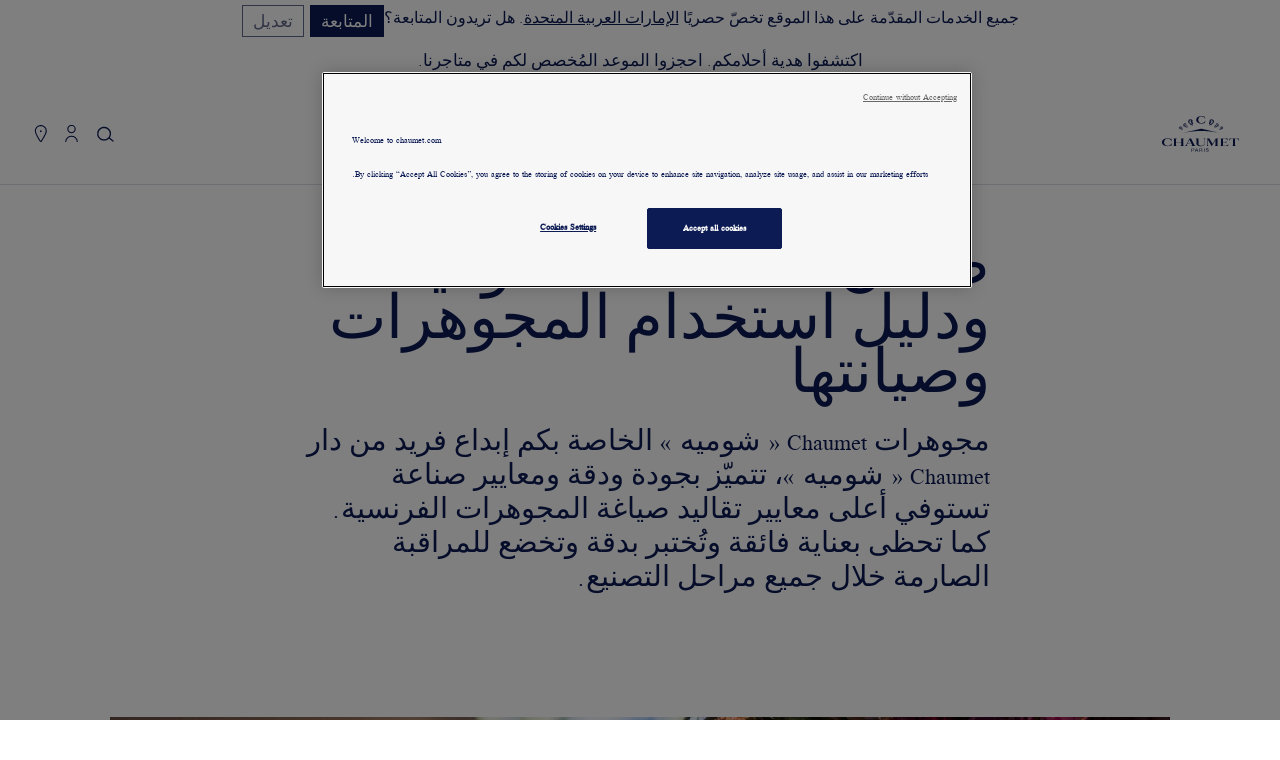

--- FILE ---
content_type: text/html; charset=UTF-8
request_url: https://www.chaumet.com/ae_ar/guarantee-maintenance-and-services-for-jewellery
body_size: 78109
content:
<!doctype html>
<html lang="ar">
    <head >
        <script>
    var LOCALE = 'ar\u002DSA';
    var BASE_URL = 'https\u003A\u002F\u002Fwww.chaumet.com\u002Fae_ar\u002F';
    var require = {
        'baseUrl': 'https\u003A\u002F\u002Fwww.chaumet.com\u002Fstatic\u002Fversion1763110885\u002Ffrontend\u002FChaumet\u002Farabe\u002Far_SA'
    };</script>        <meta charset="utf-8"/>
<meta name="robots" content="INDEX,FOLLOW"/>
<meta name="viewport" content="width=device-width, initial-scale=1, maximum-scale=1, user-scalable=0"/>
<meta name="format-detection" content="telephone=no"/>
<meta name="googlebot" content="notranslate"/>
<title></title>
<link  rel="stylesheet" type="text/css"  media="all" href="https://www.chaumet.com/static/version1763110885/_cache/merged/d27085321c9b850a3710e6a995695d05.min.css" />
<link  rel="stylesheet" type="text/css"  media="all" href="https://www.chaumet.com/static/version1763110885/_cache/merged/77c6ac00f28ca30a50e11c44b4e3c42f.min.css" />
<link  rel="stylesheet" type="text/css"  media="print" href="https://www.chaumet.com/static/version1763110885/frontend/Chaumet/arabe/ar_SA/css/print.min.css" />
<script  type="text/javascript"  src="https://www.chaumet.com/static/version1763110885/_cache/merged/fbe2905c1b6d216afed5c2cb8f584049.min.js"></script>
<link  rel="stylesheet" href="https://fonts.googleapis.com/css?family=Encode+Sans:400,500,600|Libre+Baskerville:400,400i,700" />
<link  rel="stylesheet" href="https://use.typekit.net/eqs8npe.css" />
<link  rel="icon" type="image/x-icon" href="https://www.chaumet.com/media/favicon/default/Chaumet-favicon-paris.png" />
<link  rel="shortcut icon" type="image/x-icon" href="https://www.chaumet.com/media/favicon/default/Chaumet-favicon-paris.png" />
<link  rel="canonical" href="https://www.chaumet.com/ae_ar/guarantee-maintenance-and-services-for-jewellery" />
<meta name="google-site-verification" content="rKp6naI6j5jRPxgvmDXzFNlO-czul7H9gQdZP99NALM" />
<meta name="p:domain_verify" content="LGYVRsST4Q4PXx20ZPh02s59nHUf1Wmr"/>        
<script data-ommit="true">
    // DATALAYER page_view

    // Initiate empty datalayer
    window.dataLayer = window.dataLayer || [];
    window.dataLayer.push({"pageName":"","pageType":"Home","page_top_category":null,"page_mid_category":null,"websiteCountry":"AE","websiteLanguage":"ar","login_status":"","hashedEmail":"","userId":"","client_status":""});


    let customerInfo;

    fetch('/chaumet_ec/index/info', {
        method: 'GET',
        headers: {
            'Content-Type': 'application/json'
        }
    })
        .then(response => {
            if (!response.ok) {
                throw new Error('Network response was not ok ' + response.statusText);
            }
            return response.json();
        })
        .then(data => {
            customerInfo = data;
            window.dataLayer = window.dataLayer || [];
            window.dataLayer.push({
                'event': 'page_view',
                'pageName': '',
                'pageType': 'Home',
                'page_top_category': '',
                'page_mid_category': '',
                'websiteCountry': 'AE',
                'websiteLanguage': 'ar',
                'hashedEmail': customerInfo.hashedEmail,
                'userId': customerInfo.userId,
                'login_status': customerInfo.login_status === true ? 'Logged' : 'Not logged',
                'client_status': customerInfo.client_status
            });
        })
        .catch(error => {
            console.error('There was a problem with the fetch operation:', error);
        });
</script>

    <script type="text/x-magento-init">
        {
            "*": {
                "Magento_PageCache/js/form-key-provider": {
                    "isPaginationCacheEnabled":
                        0                }
            }
        }
    </script>
<script></script>

<script data-ommit="true">

	window.dataLayer = window.dataLayer || [];

		
	window.AEC = window.AEC || { version: "104.0.6"	};

		
	AEC.Const = 
	{
		TIMING_CATEGORY_ADD_TO_CART:		'Add To Cart Time',
		TIMING_CATEGORY_REMOVE_FROM_CART:	'Remove From Cart Time',
		TIMING_CATEGORY_PRODUCT_CLICK:		'Product Detail Click Time',
		TIMING_CATEGORY_CHECKOUT:			'Checkout Time',
		TIMING_CATEGORY_CHECKOUT_STEP:		'Checkout Step Time',
		TIMING_CATEGORY_PRODUCT_WISHLIST:	'Add to Wishlist Time',
		TIMING_CATEGORY_PRODUCT_COMPARE:	'Add to Compare Time'
	};

	AEC.Const.URL 					= 'https://www.chaumet.com/ae_ar/';
	AEC.Const.VARIANT_DELIMITER 	= '-';
	AEC.Const.VARIANT_DELIMITER_ATT = ':';

		
	AEC.Const.CHECKOUT_STEP_SHIPPING 	= 2;
	AEC.Const.CHECKOUT_STEP_PAYMENT  	= 3;
	AEC.Const.CHECKOUT_STEP_ORDER  		= 3;

		
	AEC.Const.DIMENSION_SEARCH = 18;

	
	AEC.Const.COOKIE_DIRECTIVE 								= false;
	AEC.Const.COOKIE_DIRECTIVE_SEGMENT_MODE 				= false;
	AEC.Const.COOKIE_DIRECTIVE_SEGMENT_MODE_EVENTS			= ["cookieConsentGranted"];	
	AEC.Const.COOKIE_DIRECTIVE_CONSENT_GRANTED_EVENT 		= "cookieConsentGranted";
	AEC.Const.COOKIE_DIRECTIVE_CONSENT_DECLINE_EVENT 		= "cookieConsentDeclined";

		
	AEC.Const.COOKIE_DIRECTIVE_CONSENT_GRANTED = AEC.CookieConsent.getConsent("cookieConsentGranted");


	
	AEC.Const.COOKIE_DIRECTIVE_OVERRIDE_DECLINE = false;
	
		
	AEC.Const.CATALOG_CATEGORY_ADD_TO_CART_REDIRECT_EVENT = "catalogCategoryAddToCartRedirect";

		
	AEC.Message = 
	{
		confirm: 			 true,
		confirmRemoveTitle:  "هل أنت متأكد؟",
		confirmRemove: 		 "هل أنت متأكد من إلغاء هذا العنصر من سلة التسوق؟"
	};
			
	AEC.storeName 			= "الإمارات العربية المتحدة (AR)";
	AEC.currencyCode	 	= "AED";
	AEC.useDefaultValues 	= true;
	AEC.facebook 			= false;
	AEC.facebookInitParams 	= [];

		
	AEC.SUPER = [];

		
	AEC.CONFIGURABLE_SIMPLES = [];

	
	AEC.BUNDLE = {"bundles":[],"options":[]};

	
	AEC.localStorage = true;

		
	AEC.summary = false;

	
	AEC.reset = false;

	
	AEC.tax = 1;
	
</script>
<script data-ommit="true">

    (summary => 
    {
    	if (summary)
    	{
        	let getSummary = (event) => 
        	{
            	AEC.Request.post("https:\/\/www.chaumet.com\/ae_ar\/datalayer\/index\/cart\/",{ event:event }, (response) => 
            	{
                	dataLayer.push(response);
               	});
            };

            ['ec.cookie.remove.item.data','ec.cookie.update.item.data','ec.cookie.add.data'].forEach(event => 
            {
            	AEC.EventDispatcher.on(event, (event => 
            	{
                	return () => 
                	{
                    	setTimeout(() => { getSummary(event); }, 2000);
                    };
                })(event));
            });
    	}
    })(AEC.summary);
    
</script><script data-ommit="true">

    if ('undefined' !== typeof AEC && AEC.GA4)
    {
    	AEC.GA4.enabled = true;

    	    	
    	AEC.GA4.conversion_event = "purchase";

    	    	
    	AEC.GA4.currency = "AED";

    	    	
    	AEC.GA4.quote = [];
    }
    
</script><script data-ommit="true">

		
	window.dataLayer = window.dataLayer || [];

	
		
	var dataLayerTransport = (function()
	{
		var data = [];
		
		return {
			data:[],
			push: function(data)
			{
				this.data.push(data);
				
				return this;
			},
			serialize: function()
			{
				return this.data;
			}
		}	
	})();
	
</script><script data-ommit="true">

	/* Dynamic remarketing */
	window.google_tag_params = window.google_tag_params || {};

	/* Default pagetype */
	window.google_tag_params.ecomm_pagetype = 'home';

	/* Grouped products collection */
	window.G = [];

	/**
	 * Global revenue 
	 */
	window.revenue = 0;

	/**
	 * DoubleClick
	 */
	window.DoubleClick = 
	{
		DoubleClickRevenue:	 	0,
		DoubleClickTransaction: 0,
		DoubleClickQuantity: 	0
	};
	
	
	AEC.Cookie.visitor({"pageType":"other","websiteCountry":"AE","websiteLanguage":"ar_SA","visitorLoginState":"Logged out","visitorLifetimeValue":0,"visitorExistingCustomer":"لا","clientStatus":"Not client","visitorType":"NOT LOGGED IN","currentStore":"الإمارات العربية المتحدة (AR)"}).push(dataLayer, false);

		
	dataLayer.push({ pageType: "other"});
	
</script>

<!-- Google Tag Manager -->
<script>(function(w,d,s,l,i){w[l]=w[l]||[];w[l].push({'gtm.start':
new Date().getTime(),event:'gtm.js'});var f=d.getElementsByTagName(s)[0],
j=d.createElement(s),dl=l!='dataLayer'?'&l='+l:'';j.async=true;j.src=
'https://www.googletagmanager.com/gtm.js?id='+i+dl;f.parentNode.insertBefore(j,f);
})(window,document,'script','dataLayer','GTM-KWPTB69');</script>
<!-- End Google Tag Manager -->
<script data-ommit="true">

    	
</script>
<script data-ommit="true">AEC.Bind.apply({"performance":false})</script>
<script type="application/ld+json">{"@context":"http:\/\/schema.org","@type":"WebSite","url":"https:\/\/www.chaumet.com\/","name":"Maison Chaumet","about":"Jeweller in Paris since 1780 - 12, place Vend\u00f4me. The high jewellery craftsmanship and expertise of the Maison have been bequeathed since over 240 years."}</script><script type="application/ld+json">{"@context":"http:\/\/schema.org","@type":"BreadcrumbList","itemListElement":[]}</script><!-- OneTrust Cookies Consent Notice start -->
<!-- OneTrust Cookies Consent Notice end --><meta name="baidu-site-verification" content="66DMGd24tC" />
    
    <script>window.algoliaConfig = {"instant":{"enabled":true,"selector":".columns","isAddToCartEnabled":false,"addToCartParams":{"action":"https:\/\/www.chaumet.com\/ae_ar\/checkout\/cart\/add\/","formKey":"Gv7MrnuoMKLnYqVF","redirectUrlParam":"uenc"},"infiniteScrollEnabled":true,"urlTrackedParameters":["query","attribute:*","index"],"isSearchBoxEnabled":true,"isVisualMerchEnabled":false,"categorySeparator":" \/\/\/ ","categoryPageIdAttribute":"categoryPageId","isCategoryNavigationEnabled":false,"hidePagination":false},"autocomplete":{"enabled":true,"selector":".algolia-search-input","sections":[],"nbOfProductsSuggestions":8,"nbOfCategoriesSuggestions":6,"nbOfQueriesSuggestions":3,"isDebugEnabled":false,"isNavigatorEnabled":true,"debounceMilliseconds":300,"minimumCharacters":0},"landingPage":{"query":"","configuration":"[]"},"recommend":{"enabledFBT":false,"enabledRelated":false,"enabledFBTInCart":false,"enabledRelatedInCart":false,"enabledLookingSimilar":0,"limitFBTProducts":6,"limitRelatedProducts":6,"limitTrendingItems":6,"limitLookingSimilar":6,"enabledTrendItems":0,"trendItemFacetName":null,"trendItemFacetValue":null,"isTrendItemsEnabledInPDP":0,"isTrendItemsEnabledInCartPage":0,"isAddToCartEnabledInFBT":false,"isAddToCartEnabledInRelatedProduct":false,"isAddToCartEnabledInTrendsItem":false,"isAddToCartEnabledInLookingSimilar":false,"FBTTitle":"Frequently bought together","relatedProductsTitle":"Related products","trendingItemsTitle":"Trending items","addToCartParams":{"action":"https:\/\/www.chaumet.com\/ae_ar\/checkout\/cart\/add\/","formKey":"Gv7MrnuoMKLnYqVF","redirectUrlParam":"uenc"},"isLookingSimilarEnabledInPDP":0,"isLookingSimilarEnabledInCartPage":0,"lookingSimilarTitle":"Looking Similar"},"extensionVersion":"3.15.1","applicationId":"87X80MRL8N","indexName":"chaumet_prodae_ar","apiKey":"ODAzYmJlNDQwNGFmYmQwYmFkNDBlOGQzZTBhN2ZlZTk4ZmU0NDY4NmYzM2Q1NzM1NzFlZGFkZmRiMGJhODFiNXRhZ0ZpbHRlcnM9JnZhbGlkVW50aWw9MTc2NTQwMzgyMw==","attributeFilter":[],"facets":[{"attribute":"criteria_gender","type":"disjunctive","label":"FOR","searchable":"2","create_rule":"2"},{"attribute":"mara_zmgrf","type":"disjunctive","label":"MAIN MATERIAL","searchable":"2","create_rule":"2"},{"attribute":"mara_zmgrh","type":"disjunctive","label":"CENTER STONE CUT","searchable":"2","create_rule":"2"},{"attribute":"paving","type":"disjunctive","label":"PAV\u00c9","searchable":"2","create_rule":"2"}],"areCategoriesInFacets":false,"hitsPerPage":32,"sortingIndices":[{"attribute":"price","sort":"asc","sortLabel":"Price ascending","name":"chaumet_prodae_ar_products_price_default_asc","ranking":["asc(price.AED.default)","typo","geo","words","filters","proximity","attribute","exact","custom"],"label":"Price ascending"},{"attribute":"price","sort":"desc","sortLabel":"Price descending","name":"chaumet_prodae_ar_products_price_default_desc","ranking":["desc(price.AED.default)","typo","geo","words","filters","proximity","attribute","exact","custom"],"label":"Price descending"}],"isSearchPage":false,"isCategoryPage":false,"isLandingPage":false,"removeBranding":false,"productId":null,"priceKey":".AED.default","priceGroup":null,"origFormatedVar":"price.AED.default_original_formated","tierFormatedVar":"price.AED.default_tier_formated","currencyCode":"AED","currencySymbol":"\u062f.\u0625.\u200f","priceFormat":{"pattern":"AED%s","precision":"2","requiredPrecision":"2","decimalSymbol":",","groupSymbol":",","groupLength":3,"integerRequired":false,"currencyCode":null,"showMinus":"before_symbol","symbol":"AED","minusSign":"-"},"maxValuesPerFacet":10,"autofocus":true,"resultPageUrl":"https:\/\/www.chaumet.com\/ae_ar\/catalogsearch\/result\/","request":{"query":"","refinementKey":"","refinementValue":"","categoryId":"","landingPageId":"","path":"","level":"","parentCategory":"","childCategories":[],"url":"https:\/\/www.chaumet.com\/ae_ar\/guarantee-maintenance-and-services-for-jewellery"},"showCatsNotIncludedInNavigation":false,"showSuggestionsOnNoResultsPage":true,"baseUrl":"https:\/\/www.chaumet.com\/ae_ar","popularQueries":[],"useAdaptiveImage":false,"urls":{"logo":"https:\/\/www.chaumet.com\/static\/version1763110885\/frontend\/Chaumet\/arabe\/ar_SA\/Algolia_AlgoliaSearch\/js\/images\/algolia-logo-blue.svg"},"cookieConfiguration":{"customerTokenCookie":"_ALGOLIA_MAGENTO_AUTH","consentCookieName":"user_allowed_save_cookie","cookieAllowButtonSelector":"#btn-cookie-allow","cookieRestrictionModeEnabled":false,"cookieDuration":"15552000000"},"ccAnalytics":{"enabled":true,"ISSelector":".ais-Hits-item a.result, .ais-InfiniteHits-item a.result","conversionAnalyticsMode":"all","addToCartSelector":".action.primary.tocart","orderedProductIds":[]},"isPersonalizationEnabled":false,"personalization":{"enabled":false,"viewedEvents":{"viewProduct":{"eventName":"Viewed Product","enabled":false,"method":"viewedObjectIDs"}},"clickedEvents":{"productClicked":{"eventName":"Product Clicked","enabled":false,"selector":".ais-Hits-item a.result, .ais-InfiniteHits-item a.result","method":"clickedObjectIDs"},"productRecommended":{"eventName":"Recommended Product Clicked","enabled":false,"selector":".products-upsell .product-item","method":"clickedObjectIDs"}},"filterClicked":{"eventName":"Filter Clicked","enabled":false,"method":"clickedFilters"}},"analytics":{"enabled":false,"delay":"3000","triggerOnUiInteraction":"1","pushInitialSearch":"0"},"now":1765238400,"queue":{"isEnabled":false,"nbOfJobsToRun":5,"retryLimit":3,"nbOfElementsPerIndexingJob":300},"isPreventBackendRenderingEnabled":false,"translations":{"to":"\u0627\u0644\u0649","or":"\u0623\u064a\u0646","go":"Go","popularQueries":"You can try one of the popular search queries","seeAll":"See all products","allDepartments":"All departments","seeIn":"See products in","orIn":"or in","noProducts":"No products for query","noResults":"No results","refine":"Refine","selectedFilters":"Selected Filters","clearAll":"Clear all","previousPage":"\u0627\u0644\u0635\u0641\u062d\u0629 \u0627\u0644\u0633\u0627\u0628\u0642\u0629","nextPage":"\u0627\u0644\u0635\u0641\u062d\u0629 \u0627\u0644\u062a\u0627\u0644\u064a\u0629","searchFor":"Search for products","relevance":"\u0627\u0644\u0635\u0644\u0647","categories":"\u0641\u0626\u0627\u062a","products":"\u0627\u0644\u0645\u0646\u062a\u062c\u0627\u062a","suggestions":"Suggestions","searchBy":"Search by","searchForFacetValuesPlaceholder":"Search for other ...","showMore":"Show more products","searchTitle":"\u0646\u062a\u0627\u0626\u062c \u0627\u0644\u0628\u062d\u062b \u0639\u0646","placeholder":"\u0627\u0644\u0628\u062d\u062b...","addToCart":"\u0623\u0636\u0641 \u0644\u0633\u0644\u0629 \u0627\u0644\u062a\u0633\u0648\u0642"},"custom_translations":{"FAQ":"\u0627\u0644\u0623\u0633\u0626\u0644\u0629 \u0627\u0644\u0634\u0627\u0626\u0639\u0629","Contact us":"\u0627\u0644\u0627\u062a\u0635\u0627\u0644 \u0628\u0646\u0627","Find a store":"\u0627\u0644\u0628\u062d\u062b \u0639\u0646 \u0645\u062a\u062c\u0631","Appointment":null,"Do you need help?":"\u0628\u062d\u0627\u062c\u0629 \u0625\u0644\u0649 \u0627\u0644\u0645\u0633\u0627\u0639\u062f\u0629\u061f","There are no products matching your search":"\u0644\u0627 \u064a\u0645\u0643\u0646 \u0627\u0644\u0639\u062b\u0648\u0631 \u0639\u0644\u0649 \u0645\u0646\u062a\u062c\u0627\u062a \u0645\u0637\u0627\u0628\u0642\u0629 \u0644\u0625\u062e\u062a\u064a\u0627\u0631\u0643.","Do you search this product?":"\u0627\u0644\u0645\u0646\u062a\u062c\u0627\u062a","There are no categories matching your search":"There are no categories matching your search","Price on demand":"\u0627\u0644\u0633\u0639\u0631 \u062d\u0633\u0628 \u0627\u0644\u0637\u0644\u0628","From":"\u0628\u062f\u0627\u064a\u0629 \u0645\u0646 ","Search":"\u0627\u0644\u0628\u062d\u062b...","Frequent searches":"\u0639\u0645\u0644\u064a\u0627\u062a \u0627\u0644\u0628\u062d\u062b \u0627\u0644\u0645\u062a\u0643\u0631\u0631\u0629","There is no frequent searches matching your search":"There is no frequent searches matching your search","See all":"\u0639\u0631\u0636 \u0627\u0644\u0643\u0644","You may also like":null},"additional_links":{"FAQ":"\/ae_ar\/faq","Contact us":"\/ae_ar\/contact","Find a store":"https:\/\/stores.chaumet.com\/ar\/search","Appointment":null},"price_threshold":"645817","default_categories":[{"image_url":"\/media\/catalog\/category\/cover-iconiques-desktop-AR_2.jpg","include_in_menu":"1","level":"3","meta_description":"","meta_title":"","name":"\u0642\u0637\u0639 \u0645\u0645\u064a\u0651\u0632\u0629","objectID":"363","path":"Selection \/ \u0642\u0637\u0639 \u0645\u0645\u064a\u0651\u0632\u0629","popularity":1,"product_count":37,"url":"https:\/\/www.chaumet.com\/ae_ar\/selection\/iconic-creations"},{"image_url":"\/media\/catalog\/category\/ALL-CHAUMET-25-HOL-WEB-S-KV-SL-BEE-NA-RING-1-AR-2000x580_1.jpg","include_in_menu":"1","level":"3","meta_description":"","meta_title":"","name":"\u062e\u0648\u0627\u062a\u0645","objectID":"6","path":"\u0645\u062c\u0648\u0647\u0631\u0627\u062a \/ \u062e\u0648\u0627\u062a\u0645","popularity":1,"product_count":122,"url":"https:\/\/www.chaumet.com\/ae_ar\/jewellery\/rings"},{"image_url":"\/media\/catalog\/category\/ALL-CHAUMET-25-HOL-WEB-S-KV-SL-LIENS-JDLH-PEND-CUSTOM-AR-2000x580_5.jpg","include_in_menu":"1","level":"3","meta_description":"","meta_title":"","name":"\u0639\u0642\u0648\u062f \u0648\u0642\u0644\u0627\u0626\u062f","objectID":"33","path":"\u0645\u062c\u0648\u0647\u0631\u0627\u062a \/ \u0639\u0642\u0648\u062f \u0648\u0642\u0644\u0627\u0626\u062f","popularity":1,"product_count":105,"url":"https:\/\/www.chaumet.com\/ae_ar\/jewellery\/necklaces"},{"image_url":"\/media\/catalog\/category\/ALL-CHAUMET-25-HOL-WEB-S-KV-MO-BEE-MIX-AR-2000x580_7.jpg","include_in_menu":"1","level":"4","meta_description":"","meta_title":"","name":"Bee de Chaumet","objectID":"107","path":"\u0645\u062c\u0648\u0647\u0631\u0627\u062a \/ \u0627\u0644\u0645\u062c\u0645\u0648\u0639\u0627\u062a \/ Bee de Chaumet","popularity":1,"product_count":107,"url":"https:\/\/www.chaumet.com\/ae_ar\/jewellery\/collections\/bee-de-chaumet"},{"image_url":"\/media\/catalog\/category\/ALL-CHAUMET-25-HOL-WEB-S-KV-SL-JSP-AIG-RING-STACK-2000x580_2.jpg","include_in_menu":"0","level":"4","meta_description":"","meta_title":"","name":"Jos\u00e9phine","objectID":"87","path":"\u0645\u062c\u0648\u0647\u0631\u0627\u062a \/ \u0627\u0644\u0645\u062c\u0645\u0648\u0639\u0627\u062a \/ Jos\u00e9phine","popularity":1,"product_count":96,"url":"https:\/\/www.chaumet.com\/ae_ar\/jewellery\/collections\/josephine"},{"image_url":"\/media\/catalog\/category\/ALL-CHAUMET-25-HOL-WEB-S-KV-SL-LIENS-JDLH-PEND-CUSTOM-AR-2000x580_1.jpg","include_in_menu":"1","level":"4","meta_description":"","meta_title":"","name":"Liens","objectID":"104","path":"\u0645\u062c\u0648\u0647\u0631\u0627\u062a \/ \u0627\u0644\u0645\u062c\u0645\u0648\u0639\u0627\u062a \/ Liens","popularity":1,"product_count":100,"url":"https:\/\/www.chaumet.com\/ae_ar\/jewellery\/collections\/liens"}],"default_products":[{"objectID":15355,"name":"\u0633\u0627\u0639\u0629 Hortensia \"\u0647\u0648\u0631\u062a\u0646\u0633\u064a\u0627\"","url":"https:\/\/www.chaumet.com\/ae_ar\/hortensia-watch-w85410","visibility_search":1,"visibility_catalog":1,"type_id":"configurable","categories":{"level0":["\u0633\u0627\u0639\u0627\u062a","Selection"],"level1":["\u0633\u0627\u0639\u0627\u062a \/\/\/ \u0633\u0627\u0639\u0627\u062a \u0645\u0646 \u0627\u0644\u0641\u0648\u0644\u0627\u0630","\u0633\u0627\u0639\u0627\u062a \/\/\/ \u0633\u0627\u0639\u0627\u062a \u062c\u062f\u064a\u062f\u0629","\u0633\u0627\u0639\u0627\u062a \/\/\/ \u0627\u0644\u0645\u062c\u0645\u0648\u0639\u0627\u062a","\u0633\u0627\u0639\u0627\u062a \/\/\/ \u0633\u0627\u0639\u0627\u062a \u0646\u0633\u0627\u0626\u064a\u0629","Selection \/\/\/ \u0642\u0637\u0639 \u0645\u0645\u064a\u0651\u0632\u0629"],"level2":["\u0633\u0627\u0639\u0627\u062a \/\/\/ \u0627\u0644\u0645\u062c\u0645\u0648\u0639\u0627\u062a \/\/\/ Hortensia","\u0633\u0627\u0639\u0627\u062a \/\/\/ \u0633\u0627\u0639\u0627\u062a \u0646\u0633\u0627\u0626\u064a\u0629 \/\/\/ Women's watches - Steel"]},"categories_without_path":["\u0633\u0627\u0639\u0627\u062a","\u0633\u0627\u0639\u0627\u062a \u0645\u0646 \u0627\u0644\u0641\u0648\u0644\u0627\u0630","\u0633\u0627\u0639\u0627\u062a \u062c\u062f\u064a\u062f\u0629","\u0627\u0644\u0645\u062c\u0645\u0648\u0639\u0627\u062a","Hortensia","Women's watches - Steel","\u0633\u0627\u0639\u0627\u062a \u0646\u0633\u0627\u0626\u064a\u0629","\u0642\u0637\u0639 \u0645\u0645\u064a\u0651\u0632\u0629"],"categoryIds":["39","42","45","84","90","40","163","310","363"],"thumbnail_url":"https:\/\/www.chaumet.com\/static\/version1763110885\/frontend\/Chaumet\/arabe\/ar_SA\/Magento_Catalog\/images\/product\/placeholder\/thumbnail.jpg","image_url":"https:\/\/www.chaumet.com\/media\/catalog\/product\/placeholder\/default\/placeholder.jpg","in_stock":false,"function":"\u0633\u0627\u0639\u0629","price":{"AED":{"default":25400,"default_formated":"AED25,400,00","special_from_date":"","special_to_date":""}},"sku":["W85410","W85410-001"],"primary_image":"https:\/\/asset.chaumet.com\/m\/201926e56c3fba5a\/original\/W85410_primary.jpg","hover_image":"https:\/\/asset.chaumet.com\/m\/10425b335cd4fbfa\/original\/W85410_secondary_4_hover.jpg","price_on_demand":false,"criteria_gender":"\u0627\u0644\u0646\u0633\u0627\u0621","mara_zmgrf":"\u0641\u0648\u0644\u0627\u0630 \u0645\u0642\u0627\u0648\u0645 \u0644\u0644\u0635\u062f\u0623","paving":"\u0645\u0631\u0635\u0651\u0639 \u062c\u0632\u0626\u064a\u0651\u064b\u0627","marketable":false},{"objectID":15352,"name":"\u0633\u0627\u0639\u0629 Hortensia \"\u0647\u0648\u0631\u062a\u0646\u0633\u064a\u0627\"","url":"https:\/\/www.chaumet.com\/ae_ar\/hortensia-watch-w85413","visibility_search":1,"visibility_catalog":1,"type_id":"configurable","categories":{"level0":["\u0633\u0627\u0639\u0627\u062a"],"level1":["\u0633\u0627\u0639\u0627\u062a \/\/\/ \u0633\u0627\u0639\u0627\u062a \u0646\u0633\u0627\u0626\u064a\u0629","\u0633\u0627\u0639\u0627\u062a \/\/\/ \u0633\u0627\u0639\u0627\u062a \u0645\u0646 \u0627\u0644\u0641\u0648\u0644\u0627\u0630","\u0633\u0627\u0639\u0627\u062a \/\/\/ \u0633\u0627\u0639\u0627\u062a \u062c\u062f\u064a\u062f\u0629","\u0633\u0627\u0639\u0627\u062a \/\/\/ \u0627\u0644\u0645\u062c\u0645\u0648\u0639\u0627\u062a"],"level2":["\u0633\u0627\u0639\u0627\u062a \/\/\/ \u0627\u0644\u0645\u062c\u0645\u0648\u0639\u0627\u062a \/\/\/ Hortensia","\u0633\u0627\u0639\u0627\u062a \/\/\/ \u0633\u0627\u0639\u0627\u062a \u0646\u0633\u0627\u0626\u064a\u0629 \/\/\/ Women's watches - Steel"]},"categories_without_path":["\u0633\u0627\u0639\u0627\u062a","\u0633\u0627\u0639\u0627\u062a \u0646\u0633\u0627\u0626\u064a\u0629","\u0633\u0627\u0639\u0627\u062a \u0645\u0646 \u0627\u0644\u0641\u0648\u0644\u0627\u0630","\u0633\u0627\u0639\u0627\u062a \u062c\u062f\u064a\u062f\u0629","\u0627\u0644\u0645\u062c\u0645\u0648\u0639\u0627\u062a","Hortensia","Women's watches - Steel"],"categoryIds":["39","40","42","45","84","90","163"],"thumbnail_url":"https:\/\/www.chaumet.com\/static\/version1763110885\/frontend\/Chaumet\/arabe\/ar_SA\/Magento_Catalog\/images\/product\/placeholder\/thumbnail.jpg","image_url":"https:\/\/www.chaumet.com\/media\/catalog\/product\/placeholder\/default\/placeholder.jpg","in_stock":false,"function":"\u0633\u0627\u0639\u0629","price":{"AED":{"default":39400,"default_formated":"AED39,400,00","special_from_date":"","special_to_date":""}},"sku":["W85413","W85413-001"],"primary_image":"https:\/\/asset.chaumet.com\/m\/6f91985624524d42\/original\/W85413_primary.jpg","hover_image":"https:\/\/asset.chaumet.com\/m\/2bfdff9f6342de7a\/original\/W85413_secondary_hover.jpg","criteria_gender":"\u0627\u0644\u0646\u0633\u0627\u0621","mara_zmgrf":"\u0641\u0648\u0644\u0627\u0630 \u0645\u0642\u0627\u0648\u0645 \u0644\u0644\u0635\u062f\u0623","paving":"\u0645\u0631\u0635\u0651\u0639 \u062c\u0632\u0626\u064a\u0651\u064b\u0627","marketable":false},{"objectID":1215,"name":"\u062e\u0627\u062a\u0645 \u0633\u0648\u0644\u064a\u062a\u064a\u0631 Bee de Chaumet \"\u0628\u064a \u062f\u0648 \u0634\u0648\u0645\u064a\u0647\" 0.30 \u0642\u064a\u0631\u0627\u0637","url":"https:\/\/www.chaumet.com\/ae_ar\/bee-de-chaumet-0-30-carat-solitaire-j1nc00","visibility_search":1,"visibility_catalog":1,"type_id":"configurable","categories":{"level0":["\u0632\u0641\u0627\u0641","\u0645\u062c\u0648\u0647\u0631\u0627\u062a","Selection"],"level1":["\u0632\u0641\u0627\u0641 \/\/\/ \u0627\u0644\u0645\u062c\u0645\u0648\u0639\u0627\u062a","\u0632\u0641\u0627\u0641 \/\/\/ \u062e\u0648\u0627\u062a\u0645 \u062e\u0637\u0648\u0628\u0629 \u0645\u0646 \u0627\u0644\u0630\u0647\u0628 \u0627\u0644\u0623\u0628\u064a\u0636","\u0632\u0641\u0627\u0641 \/\/\/ \u062e\u0648\u0627\u062a\u0645 \u0633\u0648\u0644\u064a\u062a\u064a\u0631 \u0645\u0631\u0635\u0651\u0639\u0629 \u0628\u0645\u0627\u0633\u0629","\u0632\u0641\u0627\u0641 \/\/\/ \u0645\u0627\u0633\u0627\u062a \u0628\u0648\u0632\u0646 \u064a\u0642\u0644 \u0639\u0646 1 \u0642\u064a\u0631\u0627\u0637","\u0645\u062c\u0648\u0647\u0631\u0627\u062a \/\/\/ \u062e\u0648\u0627\u062a\u0645","\u0645\u062c\u0648\u0647\u0631\u0627\u062a \/\/\/ \u0627\u0644\u0645\u062c\u0645\u0648\u0639\u0627\u062a","Selection \/\/\/ \u0642\u0637\u0639 \u0645\u0645\u064a\u0651\u0632\u0629"],"level2":["\u0632\u0641\u0627\u0641 \/\/\/ \u0627\u0644\u0645\u062c\u0645\u0648\u0639\u0627\u062a \/\/\/ Bee de Chaumet","\u0645\u062c\u0648\u0647\u0631\u0627\u062a \/\/\/ \u062e\u0648\u0627\u062a\u0645 \/\/\/ Ring - White gold","\u0645\u062c\u0648\u0647\u0631\u0627\u062a \/\/\/ \u0627\u0644\u0645\u062c\u0645\u0648\u0639\u0627\u062a \/\/\/ Bee de Chaumet"]},"categories_without_path":["Bee de Chaumet","\u062e\u0648\u0627\u062a\u0645 \u062e\u0637\u0648\u0628\u0629 \u0645\u0646 \u0627\u0644\u0630\u0647\u0628 \u0627\u0644\u0623\u0628\u064a\u0636","\u062e\u0648\u0627\u062a\u0645 \u0633\u0648\u0644\u064a\u062a\u064a\u0631 \u0645\u0631\u0635\u0651\u0639\u0629 \u0628\u0645\u0627\u0633\u0629","\u0645\u0627\u0633\u0627\u062a \u0628\u0648\u0632\u0646 \u064a\u0642\u0644 \u0639\u0646 1 \u0642\u064a\u0631\u0627\u0637","\u062e\u0648\u0627\u062a\u0645","\u0645\u062c\u0648\u0647\u0631\u0627\u062a","Ring - White gold","\u0627\u0644\u0645\u062c\u0645\u0648\u0639\u0627\u062a","Bee de Chaumet","\u0642\u0637\u0639 \u0645\u0645\u064a\u0651\u0632\u0629"],"categoryIds":["183","219","222","188","192","194","17","6","31","83","107","310","363"],"thumbnail_url":"https:\/\/www.chaumet.com\/static\/version1763110885\/frontend\/Chaumet\/arabe\/ar_SA\/Magento_Catalog\/images\/product\/placeholder\/thumbnail.jpg","image_url":"https:\/\/www.chaumet.com\/media\/catalog\/product\/placeholder\/default\/placeholder.jpg","in_stock":false,"function":"\u062e\u0627\u062a\u0645","price":{"AED":{"default":13800,"default_formated":"AED13,800,00 - AED17,400,00","special_from_date":"","special_to_date":"","default_max":17400}},"sku":["J1NC00","J1NC00-052","J1NC00-060","J1NC00-059","J1NC00-058","J1NC00-057","J1NC00-056","J1NC00-055","J1NC00-054","J1NC00-053","J1NC00-051","J1NC00-050","J1NC00-049","J1NC00-048","J1NC00-047","J1NC00-046","J1NC00-045"],"a_partir_de":["\u0646\u0639\u0645"],"primary_image":"https:\/\/asset.chaumet.com\/m\/55d3d326058fb12b\/original\/J1NC00_primary.jpg","hover_image":"https:\/\/asset.chaumet.com\/m\/70b7c6a34efccec3\/original\/J1NC00_secondary_2_hover.jpg","price_on_demand":true,"criteria_gender":"\u0627\u0644\u0646\u0633\u0627\u0621","mara_zmgrf":"\u0630\u0647\u0628 \u0623\u0628\u064a\u0636","paving":"\u0645\u0631\u0635\u0651\u0639 \u062c\u0632\u0626\u064a\u0651\u064b\u0627","marketable":false},{"objectID":739,"name":"\u062e\u0627\u062a\u0645 Bee de Chaumet \"\u0628\u064a \u062f\u0648 \u0634\u0648\u0645\u064a\u0647\"","url":"https:\/\/www.chaumet.com\/ae_ar\/bee-de-chaumet-ring-081890","visibility_search":1,"visibility_catalog":1,"type_id":"configurable","categories":{"level0":["\u0645\u062c\u0648\u0647\u0631\u0627\u062a","\u0632\u0641\u0627\u0641"],"level1":["\u0645\u062c\u0648\u0647\u0631\u0627\u062a \/\/\/ \u062e\u0648\u0627\u062a\u0645","\u0632\u0641\u0627\u0641 \/\/\/ \u062e\u0648\u0627\u062a\u0645 \u0632\u0648\u0627\u062c \u0646\u0633\u0627\u0626\u064a\u0629","\u0632\u0641\u0627\u0641 \/\/\/ \u0627\u0644\u0645\u062c\u0645\u0648\u0639\u0627\u062a","\u0645\u062c\u0648\u0647\u0631\u0627\u062a \/\/\/ \u0627\u0644\u0645\u062c\u0645\u0648\u0639\u0627\u062a","\u0632\u0641\u0627\u0641 \/\/\/ \u062e\u0648\u0627\u062a\u0645 \u0632\u0648\u0627\u062c \u0631\u062c\u0627\u0644\u064a\u0629"],"level2":["\u0645\u062c\u0648\u0647\u0631\u0627\u062a \/\/\/ \u062e\u0648\u0627\u062a\u0645 \/\/\/ Ring - White gold","\u0645\u062c\u0648\u0647\u0631\u0627\u062a \/\/\/ \u062e\u0648\u0627\u062a\u0645 \/\/\/ Ring - Diamond","\u0632\u0641\u0627\u0641 \/\/\/ \u0627\u0644\u0645\u062c\u0645\u0648\u0639\u0627\u062a \/\/\/ Bee de Chaumet","\u0632\u0641\u0627\u0641 \/\/\/ \u062e\u0648\u0627\u062a\u0645 \u0632\u0648\u0627\u062c \u0646\u0633\u0627\u0626\u064a\u0629 \/\/\/ Women's wedding band - White gold","\u0632\u0641\u0627\u0641 \/\/\/ \u062e\u0648\u0627\u062a\u0645 \u0632\u0648\u0627\u062c \u0646\u0633\u0627\u0626\u064a\u0629 \/\/\/ Women's wedding band - Diamond","\u0645\u062c\u0648\u0647\u0631\u0627\u062a \/\/\/ \u0627\u0644\u0645\u062c\u0645\u0648\u0639\u0627\u062a \/\/\/ Bee de Chaumet"]},"categories_without_path":["\u062e\u0648\u0627\u062a\u0645","Ring - White gold","Ring - Diamond","\u062e\u0648\u0627\u062a\u0645 \u0632\u0648\u0627\u062c \u0646\u0633\u0627\u0626\u064a\u0629","Bee de Chaumet","\u0645\u062c\u0648\u0647\u0631\u0627\u062a","\u0627\u0644\u0645\u062c\u0645\u0648\u0639\u0627\u062a","\u0632\u0641\u0627\u0641","Women's wedding band - White gold","Women's wedding band - Diamond","\u0627\u0644\u0645\u062c\u0645\u0648\u0639\u0627\u062a","Bee de Chaumet","\u062e\u0648\u0627\u062a\u0645 \u0632\u0648\u0627\u062c \u0631\u062c\u0627\u0644\u064a\u0629"],"categoryIds":["17","6","31","126","183","185","219","222","83","201","203","107","186"],"thumbnail_url":"https:\/\/www.chaumet.com\/static\/version1763110885\/frontend\/Chaumet\/arabe\/ar_SA\/Magento_Catalog\/images\/product\/placeholder\/thumbnail.jpg","image_url":"https:\/\/www.chaumet.com\/media\/catalog\/product\/placeholder\/default\/placeholder.jpg","in_stock":1,"function":"\u062e\u0627\u062a\u0645","price":{"AED":{"default":11700,"default_formated":"AED11,700,00","special_from_date":"","special_to_date":""}},"sku":["081890","081890-056","081890-060","081890-059","081890-058","081890-057","081890-055","081890-054","081890-053","081890-052","081890-051","081890-050","081890-049","081890-048","081890-047","081890-046","081890-045"],"primary_image":"https:\/\/asset.chaumet.com\/m\/50280375699a4d42\/original\/081890_primary.jpg","hover_image":"https:\/\/asset.chaumet.com\/m\/6e3767a71f5c3d2f\/original\/081890_secondary_3_hover.jpg","price_on_demand":false,"criteria_gender":"\u0627\u0644\u0646\u0633\u0627\u0621","mara_zmgrf":"\u0630\u0647\u0628 \u0623\u0628\u064a\u0636","paving":"\u0645\u0631\u0635\u0651\u0639 \u062c\u0632\u0626\u064a\u0651\u064b\u0627","marketable":false},{"objectID":942,"name":"\u0642\u0644\u0627\u062f\u0629 Jeux de Liens \"\u062c\u0648 \u062f\u0648 \u0644\u064a\u0627\u0646\"","url":"https:\/\/www.chaumet.com\/ae_ar\/jeux-de-liens-pendant-082930","visibility_search":1,"visibility_catalog":1,"type_id":"configurable","categories":{"level0":["\u0645\u062c\u0648\u0647\u0631\u0627\u062a","Selection"],"level1":["\u0645\u062c\u0648\u0647\u0631\u0627\u062a \/\/\/ \u0627\u0644\u0645\u062c\u0645\u0648\u0639\u0627\u062a","\u0645\u062c\u0648\u0647\u0631\u0627\u062a \/\/\/ Pendants","\u0645\u062c\u0648\u0647\u0631\u0627\u062a \/\/\/ \u0639\u0642\u0648\u062f \u0648\u0642\u0644\u0627\u0626\u062f","Selection \/\/\/ \u0642\u0637\u0639 \u0645\u0645\u064a\u0651\u0632\u0629"],"level2":["\u0645\u062c\u0648\u0647\u0631\u0627\u062a \/\/\/ \u0627\u0644\u0645\u062c\u0645\u0648\u0639\u0627\u062a \/\/\/ Liens","\u0645\u062c\u0648\u0647\u0631\u0627\u062a \/\/\/ Pendants \/\/\/ Pendant - Pink gold","\u0645\u062c\u0648\u0647\u0631\u0627\u062a \/\/\/ Pendants \/\/\/ Pendant - Coloured stones"],"level3":["\u0645\u062c\u0648\u0647\u0631\u0627\u062a \/\/\/ \u0627\u0644\u0645\u062c\u0645\u0648\u0639\u0627\u062a \/\/\/ Liens \/\/\/ Jeux de Liens"]},"categories_without_path":["Liens","Pendants","Pendant - Pink gold","Pendant - Coloured stones","Jeux de Liens","\u0627\u0644\u0645\u062c\u0645\u0648\u0639\u0627\u062a","\u0639\u0642\u0648\u062f \u0648\u0642\u0644\u0627\u0626\u062f","\u0642\u0637\u0639 \u0645\u0645\u064a\u0651\u0632\u0629"],"categoryIds":["17","83","104","32","129","132","119","33","310","363"],"thumbnail_url":"https:\/\/www.chaumet.com\/static\/version1763110885\/frontend\/Chaumet\/arabe\/ar_SA\/Magento_Catalog\/images\/product\/placeholder\/thumbnail.jpg","image_url":"https:\/\/www.chaumet.com\/media\/catalog\/product\/placeholder\/default\/placeholder.jpg","in_stock":false,"function":"\u0642\u0644\u0627\u062f\u0629","price":{"AED":{"default":6250,"default_formated":"AED6,250,00","special_from_date":"","special_to_date":""}},"sku":["082930","082930-000"],"primary_image":"https:\/\/asset.chaumet.com\/m\/23274beaab581c70\/original\/082930_primary.jpg","hover_image":"https:\/\/asset.chaumet.com\/m\/47dff8edf670759e\/original\/082930_secondary_3_hover.jpg","criteria_gender":"\u0627\u0644\u0646\u0633\u0627\u0621","mara_zmgrf":"\u0630\u0647\u0628 \u0648\u0631\u062f\u064a","paving":"one_diamond","marketable":false},{"objectID":945,"name":"\u0633\u0648\u0627\u0631 Jeux de Liens \"\u062c\u0648 \u062f\u0648 \u0644\u064a\u0627\u0646\"","url":"https:\/\/www.chaumet.com\/ae_ar\/jeux-de-liens-bracelet-082933","visibility_search":1,"visibility_catalog":1,"type_id":"configurable","categories":{"level0":["\u0645\u062c\u0648\u0647\u0631\u0627\u062a"],"level1":["\u0645\u062c\u0648\u0647\u0631\u0627\u062a \/\/\/ \u0627\u0644\u0645\u062c\u0645\u0648\u0639\u0627\u062a","\u0645\u062c\u0648\u0647\u0631\u0627\u062a \/\/\/ \u0623\u0633\u0627\u0648\u0631"],"level2":["\u0645\u062c\u0648\u0647\u0631\u0627\u062a \/\/\/ \u0627\u0644\u0645\u062c\u0645\u0648\u0639\u0627\u062a \/\/\/ Liens","\u0645\u062c\u0648\u0647\u0631\u0627\u062a \/\/\/ \u0623\u0633\u0627\u0648\u0631 \/\/\/ Bracelet - Rose gold","\u0645\u062c\u0648\u0647\u0631\u0627\u062a \/\/\/ \u0623\u0633\u0627\u0648\u0631 \/\/\/ Bracelet - Coloured stones"],"level3":["\u0645\u062c\u0648\u0647\u0631\u0627\u062a \/\/\/ \u0627\u0644\u0645\u062c\u0645\u0648\u0639\u0627\u062a \/\/\/ Liens \/\/\/ Jeux de Liens"]},"categories_without_path":["Liens","\u0623\u0633\u0627\u0648\u0631","Bracelet - Rose gold","Bracelet - Coloured stones","Jeux de Liens","\u0645\u062c\u0648\u0647\u0631\u0627\u062a","\u0627\u0644\u0645\u062c\u0645\u0648\u0639\u0627\u062a"],"categoryIds":["17","83","104","35","146","150","119"],"thumbnail_url":"https:\/\/www.chaumet.com\/static\/version1763110885\/frontend\/Chaumet\/arabe\/ar_SA\/Magento_Catalog\/images\/product\/placeholder\/thumbnail.jpg","image_url":"https:\/\/www.chaumet.com\/media\/catalog\/product\/placeholder\/default\/placeholder.jpg","in_stock":false,"function":"\u0633\u0648\u0627\u0631","price":{"AED":{"default":6250,"default_formated":"AED6,250,00","special_from_date":"","special_to_date":""}},"sku":["082933","082933-000"],"primary_image":"https:\/\/asset.chaumet.com\/m\/22ce6ff4d9ba82da\/original\/082933_primary.jpg","hover_image":"https:\/\/asset.chaumet.com\/m\/24e96f11a13c55f0\/original\/082933_secondary_2_hover.jpg","criteria_gender":"\u0627\u0644\u0646\u0633\u0627\u0621","mara_zmgrf":"\u0630\u0647\u0628 \u0648\u0631\u062f\u064a","paving":"one_diamond","marketable":false},{"objectID":1076,"name":"\u062e\u0627\u062a\u0645 Jos\u00e9phine Aigrette \"\u062c\u0648\u0632\u0641\u064a\u0646 \u0625\u064a\u063a\u0631\u064a\u062a\"","url":"https:\/\/www.chaumet.com\/ae_ar\/josephine-aigrette-ring-083292","visibility_search":1,"visibility_catalog":1,"type_id":"configurable","categories":{"level0":["\u0645\u062c\u0648\u0647\u0631\u0627\u062a","\u0632\u0641\u0627\u0641","Selection"],"level1":["\u0645\u062c\u0648\u0647\u0631\u0627\u062a \/\/\/ \u062e\u0648\u0627\u062a\u0645","\u0645\u062c\u0648\u0647\u0631\u0627\u062a \/\/\/ \u0627\u0644\u0645\u062c\u0645\u0648\u0639\u0627\u062a","\u0632\u0641\u0627\u0641 \/\/\/ \u0623\u0637\u0642\u0645 \u0632\u0641\u0627\u0641","Selection \/\/\/ \u0642\u0637\u0639 \u0645\u0645\u064a\u0651\u0632\u0629"],"level2":["\u0645\u062c\u0648\u0647\u0631\u0627\u062a \/\/\/ \u062e\u0648\u0627\u062a\u0645 \/\/\/ Ring - White gold","\u0645\u062c\u0648\u0647\u0631\u0627\u062a \/\/\/ \u0627\u0644\u0645\u062c\u0645\u0648\u0639\u0627\u062a \/\/\/ Jos\u00e9phine","\u0645\u062c\u0648\u0647\u0631\u0627\u062a \/\/\/ \u062e\u0648\u0627\u062a\u0645 \/\/\/ Ring - Diamond"],"level3":["\u0645\u062c\u0648\u0647\u0631\u0627\u062a \/\/\/ \u0627\u0644\u0645\u062c\u0645\u0648\u0639\u0627\u062a \/\/\/ Jos\u00e9phine \/\/\/ Aigrette"]},"categories_without_path":["\u062e\u0648\u0627\u062a\u0645","Ring - White gold","Aigrette","\u0627\u0644\u0645\u062c\u0645\u0648\u0639\u0627\u062a","\u0623\u0637\u0642\u0645 \u0632\u0641\u0627\u0641","Ring - Diamond","\u0642\u0637\u0639 \u0645\u0645\u064a\u0651\u0632\u0629"],"categoryIds":["17","6","31","83","87","114","183","187","126","310","363"],"thumbnail_url":"https:\/\/www.chaumet.com\/static\/version1763110885\/frontend\/Chaumet\/arabe\/ar_SA\/Magento_Catalog\/images\/product\/placeholder\/thumbnail.jpg","image_url":"https:\/\/www.chaumet.com\/media\/catalog\/product\/placeholder\/default\/placeholder.jpg","in_stock":1,"function":"\u062e\u0627\u062a\u0645","price":{"AED":{"default":24400,"default_formated":"AED24,400,00","special_from_date":"","special_to_date":""}},"sku":["083292","083292-053","083292-060","083292-059","083292-058","083292-056","083292-055","083292-054","083292-045","083292-052","083292-051","083292-050","083292-049","083292-048","083292-047","083292-046","083292-057"],"primary_image":"https:\/\/asset.chaumet.com\/m\/6ea85971108cfc21\/original\/083292_primary.jpg","hover_image":"https:\/\/asset.chaumet.com\/m\/2c156eb817878c88\/original\/083292_secondary_2_hover.jpg","price_on_demand":false,"criteria_gender":"\u0627\u0644\u0646\u0633\u0627\u0621","mara_zmgrf":"\u0630\u0647\u0628 \u0623\u0628\u064a\u0636","paving":"\u0645\u0631\u0635\u0651\u0639","marketable":false},{"objectID":1077,"name":"\u0642\u0631\u0637 Jos\u00e9phine Aigrette \"\u062c\u0648\u0632\u0641\u064a\u0646 \u0625\u064a\u063a\u0631\u064a\u062a\"","url":"https:\/\/www.chaumet.com\/ae_ar\/josephine-aigrette-earring-083293","visibility_search":1,"visibility_catalog":1,"type_id":"configurable","categories":{"level0":["\u0645\u062c\u0648\u0647\u0631\u0627\u062a","\u0632\u0641\u0627\u0641"],"level1":["\u0645\u062c\u0648\u0647\u0631\u0627\u062a \/\/\/ \u0623\u0642\u0631\u0627\u0637","\u0645\u062c\u0648\u0647\u0631\u0627\u062a \/\/\/ \u0627\u0644\u0645\u062c\u0645\u0648\u0639\u0627\u062a","\u0632\u0641\u0627\u0641 \/\/\/ \u0623\u0637\u0642\u0645 \u0632\u0641\u0627\u0641"],"level2":["\u0645\u062c\u0648\u0647\u0631\u0627\u062a \/\/\/ \u0623\u0642\u0631\u0627\u0637 \/\/\/ Earrings - White gold","\u0645\u062c\u0648\u0647\u0631\u0627\u062a \/\/\/ \u0627\u0644\u0645\u062c\u0645\u0648\u0639\u0627\u062a \/\/\/ Jos\u00e9phine","\u0645\u062c\u0648\u0647\u0631\u0627\u062a \/\/\/ \u0623\u0642\u0631\u0627\u0637 \/\/\/ Earrings - Diamond"],"level3":["\u0645\u062c\u0648\u0647\u0631\u0627\u062a \/\/\/ \u0627\u0644\u0645\u062c\u0645\u0648\u0639\u0627\u062a \/\/\/ Jos\u00e9phine \/\/\/ Aigrette"]},"categories_without_path":["\u0623\u0642\u0631\u0627\u0637","Earrings - White gold","Aigrette","\u0627\u0644\u0645\u062c\u0645\u0648\u0639\u0627\u062a","\u0623\u0637\u0642\u0645 \u0632\u0641\u0627\u0641","Earrings - Diamond"],"categoryIds":["17","34","139","83","87","114","183","187","142"],"thumbnail_url":"https:\/\/www.chaumet.com\/static\/version1763110885\/frontend\/Chaumet\/arabe\/ar_SA\/Magento_Catalog\/images\/product\/placeholder\/thumbnail.jpg","image_url":"https:\/\/www.chaumet.com\/media\/catalog\/product\/placeholder\/default\/placeholder.jpg","in_stock":1,"function":"\u0623\u0642\u0631\u0627\u0637","price":{"AED":{"default":20600,"default_formated":"AED20,600,00","special_from_date":"","special_to_date":""}},"sku":["083293","083293-000"],"primary_image":"https:\/\/asset.chaumet.com\/m\/18dbfaa1042513ec\/original\/083293_primary.jpg","hover_image":"https:\/\/asset.chaumet.com\/m\/c6854665de52b14\/original\/083293_secondary_3_hover.jpg","criteria_gender":"\u0627\u0644\u0646\u0633\u0627\u0621","mara_zmgrf":"\u0630\u0647\u0628 \u0623\u0628\u064a\u0636","paving":"\u0645\u0631\u0635\u0651\u0639","marketable":false}],"you_may_also_like":{"title":"You may also like","products":[{"id":"7978","name":"\u062e\u0627\u062a\u0645 Triomphe de Chaumet \"\u062a\u0631\u064a\u0648\u0645\u0641 \u062f\u0648 \u0634\u0648\u0645\u064a\u0647\"","image":"https:\/\/asset.chaumet.com\/m\/5936ed6f980091c4\/original\/083762_primary.jpg?w=440&h=440","url":"https:\/\/www.chaumet.com\/ae_ar\/triomphe-de-chaumet-ring-083762","price_raw":15600,"price":"<div class=\"price-box price-final_price\" data-role=\"priceBox\" data-product-id=\"7978\" data-price-box=\"product-id-7978\"><span class=\"normal-price\">\n    \n\n    \n    <span class=\"price-container price-final_price&#x20;tax&#x20;weee\"\n        >\n\n                    <span class=\"price-label hidden\">As low as<\/span>\n        \n        <span  id=\"product-price-7978\"                        data-price-amount=\"15600\"\n            data-price-type=\"finalPrice\"\n            class=\"price-wrapper \"\n        ><span class=\"price\">AED15,600,00<\/span><\/span>\n\n        \n            <\/span>\n<\/span>\n\n\n<\/div>","a_partir_de":"0","product_title_2":"\u0628\u0644\u0627\u062a\u064a\u0646\u0648\u0645\u060c \u0623\u0644\u0645\u0627\u0633\u060c 2.1 \u0645\u0645","price_on_demand":"0"},{"id":"15585","name":"\u0642\u0644\u0627\u062f\u0629 Jos\u00e9phine Aigrette \"\u062c\u0648\u0632\u0641\u064a\u0646 \u0625\u064a\u063a\u0631\u064a\u062a\"","image":"https:\/\/asset.chaumet.com\/m\/234f1a709ff3fe6e\/original\/085145_primary.jpg?w=440&h=440","url":"https:\/\/www.chaumet.com\/ae_ar\/josephine-aigrette-pendant-085145","price_raw":24200,"price":"<div class=\"price-box price-final_price\" data-role=\"priceBox\" data-product-id=\"15585\" data-price-box=\"product-id-15585\"><span class=\"normal-price\">\n    \n\n    \n    <span class=\"price-container price-final_price&#x20;tax&#x20;weee\"\n        >\n\n                    <span class=\"price-label hidden\">As low as<\/span>\n        \n        <span  id=\"product-price-15585\"                        data-price-amount=\"24200\"\n            data-price-type=\"finalPrice\"\n            class=\"price-wrapper \"\n        ><span class=\"price\">AED24,200,00<\/span><\/span>\n\n        \n            <\/span>\n<\/span>\n\n\n<\/div>","a_partir_de":"0","product_title_2":"\u0630\u0647\u0628 \u0623\u0628\u064a\u0636\u060c \u0631\u0648\u0628\u064a\u0644\u064a\u062a\u060c \u0623\u0644\u0645\u0627\u0633","price_on_demand":"0"},{"id":"15317","name":"\u0642\u0644\u0627\u062f\u0629 Jeux de Liens Harmony \"\u062c\u0648 \u062f\u0648 \u0644\u064a\u0627\u0646 \u0647\u0627\u0631\u0645\u0648\u0646\u064a\" \u0645\u0648\u062f\u064a\u0644 \u0635\u063a\u064a\u0631","image":"https:\/\/asset.chaumet.com\/m\/3e42e48056249fd\/original\/085434_primary.jpg?w=440&h=440","url":"https:\/\/www.chaumet.com\/ae_ar\/jeux-de-liens-harmony-small-model-pendant-085434","price_raw":12100,"price":"<div class=\"price-box price-final_price\" data-role=\"priceBox\" data-product-id=\"15317\" data-price-box=\"product-id-15317\"><span class=\"normal-price\">\n    \n\n    \n    <span class=\"price-container price-final_price&#x20;tax&#x20;weee\"\n        >\n\n                    <span class=\"price-label hidden\">As low as<\/span>\n        \n        <span  id=\"product-price-15317\"                        data-price-amount=\"12100\"\n            data-price-type=\"finalPrice\"\n            class=\"price-wrapper \"\n        ><span class=\"price\">AED12,100,00<\/span><\/span>\n\n        \n            <\/span>\n<\/span>\n\n\n<\/div>","a_partir_de":"0","product_title_2":"\u0630\u0647\u0628 \u0648\u0631\u062f\u064a\u060c \u0623\u0644\u0645\u0627\u0633","price_on_demand":"0"},{"id":"15349","name":"\u0642\u0644\u0627\u062f\u0629 Bee de Chaumet \"\u0628\u064a \u062f\u0648 \u0634\u0648\u0645\u064a\u0647\"\u060c \u0645\u0648\u062f\u064a\u0644 \u0627\u0644\u062d\u062c\u0645 \u0627\u0644\u0635\u063a\u064a\u0631","image":"https:\/\/asset.chaumet.com\/m\/3588068f9c69396b\/original\/085439_primary.jpg?w=440&h=440","url":"https:\/\/www.chaumet.com\/ae_ar\/bee-de-chaumet-small-model-pendant-085439","price_raw":13400,"price":"<div class=\"price-box price-final_price\" data-role=\"priceBox\" data-product-id=\"15349\" data-price-box=\"product-id-15349\"><span class=\"normal-price\">\n    \n\n    \n    <span class=\"price-container price-final_price&#x20;tax&#x20;weee\"\n        >\n\n                    <span class=\"price-label hidden\">As low as<\/span>\n        \n        <span  id=\"product-price-15349\"                        data-price-amount=\"13400\"\n            data-price-type=\"finalPrice\"\n            class=\"price-wrapper \"\n        ><span class=\"price\">AED13,400,00<\/span><\/span>\n\n        \n            <\/span>\n<\/span>\n\n\n<\/div>","a_partir_de":"0","product_title_2":"\u0630\u0647\u0628 \u0623\u0635\u0641\u0631\u060c \u0623\u0644\u0645\u0627\u0633","price_on_demand":"0"}]}};</script>

<style>
	.ec-gtm-cookie-directive > div { background: #ffffff; color: #000000; -webkit-border-radius: 8px; -moz-border-radius: 8px; -ms-border-radius: 8px; -o-border-radius: 8px; border-radius: 8px;  }
	.ec-gtm-cookie-directive > div > div > div a.action.accept,
    .ec-gtm-cookie-directive > div > div > div a.action.accept-all { color: #8bc53f; }
	.ec-gtm-cookie-directive > div > div > div a.action.refuse,
    .ec-gtm-cookie-directive > div > div > div a.action.customize { color: #000000; }
	.ec-gtm-cookie-directive > div > div > div .ec-gtm-cookie-directive-note-toggle { color: #8bc53f; }
    .ec-gtm-cookie-directive-segments { background: #ffffff; }
    .ec-gtm-cookie-directive-segments > div input[type="checkbox"] + label:before { border:1px solid #000000; }  
</style>    
<script>(window.BOOMR_mq=window.BOOMR_mq||[]).push(["addVar",{"rua.upush":"false","rua.cpush":"true","rua.upre":"false","rua.cpre":"false","rua.uprl":"false","rua.cprl":"false","rua.cprf":"false","rua.trans":"SJ-c8eeb419-4111-4fc5-a17a-149e5aabe552","rua.cook":"false","rua.ims":"false","rua.ufprl":"false","rua.cfprl":"false","rua.isuxp":"false","rua.texp":"norulematch","rua.ceh":"false","rua.ueh":"false","rua.ieh.st":"0"}]);</script>
                              <script>!function(e){var n="https://s.go-mpulse.net/boomerang/";if("False"=="True")e.BOOMR_config=e.BOOMR_config||{},e.BOOMR_config.PageParams=e.BOOMR_config.PageParams||{},e.BOOMR_config.PageParams.pci=!0,n="https://s2.go-mpulse.net/boomerang/";if(window.BOOMR_API_key="ZE6WS-AAXFV-GESXU-V3658-6X89H",function(){function e(){if(!o){var e=document.createElement("script");e.id="boomr-scr-as",e.src=window.BOOMR.url,e.async=!0,i.parentNode.appendChild(e),o=!0}}function t(e){o=!0;var n,t,a,r,d=document,O=window;if(window.BOOMR.snippetMethod=e?"if":"i",t=function(e,n){var t=d.createElement("script");t.id=n||"boomr-if-as",t.src=window.BOOMR.url,BOOMR_lstart=(new Date).getTime(),e=e||d.body,e.appendChild(t)},!window.addEventListener&&window.attachEvent&&navigator.userAgent.match(/MSIE [67]\./))return window.BOOMR.snippetMethod="s",void t(i.parentNode,"boomr-async");a=document.createElement("IFRAME"),a.src="about:blank",a.title="",a.role="presentation",a.loading="eager",r=(a.frameElement||a).style,r.width=0,r.height=0,r.border=0,r.display="none",i.parentNode.appendChild(a);try{O=a.contentWindow,d=O.document.open()}catch(_){n=document.domain,a.src="javascript:var d=document.open();d.domain='"+n+"';void(0);",O=a.contentWindow,d=O.document.open()}if(n)d._boomrl=function(){this.domain=n,t()},d.write("<bo"+"dy onload='document._boomrl();'>");else if(O._boomrl=function(){t()},O.addEventListener)O.addEventListener("load",O._boomrl,!1);else if(O.attachEvent)O.attachEvent("onload",O._boomrl);d.close()}function a(e){window.BOOMR_onload=e&&e.timeStamp||(new Date).getTime()}if(!window.BOOMR||!window.BOOMR.version&&!window.BOOMR.snippetExecuted){window.BOOMR=window.BOOMR||{},window.BOOMR.snippetStart=(new Date).getTime(),window.BOOMR.snippetExecuted=!0,window.BOOMR.snippetVersion=12,window.BOOMR.url=n+"ZE6WS-AAXFV-GESXU-V3658-6X89H";var i=document.currentScript||document.getElementsByTagName("script")[0],o=!1,r=document.createElement("link");if(r.relList&&"function"==typeof r.relList.supports&&r.relList.supports("preload")&&"as"in r)window.BOOMR.snippetMethod="p",r.href=window.BOOMR.url,r.rel="preload",r.as="script",r.addEventListener("load",e),r.addEventListener("error",function(){t(!0)}),setTimeout(function(){if(!o)t(!0)},3e3),BOOMR_lstart=(new Date).getTime(),i.parentNode.appendChild(r);else t(!1);if(window.addEventListener)window.addEventListener("load",a,!1);else if(window.attachEvent)window.attachEvent("onload",a)}}(),"".length>0)if(e&&"performance"in e&&e.performance&&"function"==typeof e.performance.setResourceTimingBufferSize)e.performance.setResourceTimingBufferSize();!function(){if(BOOMR=e.BOOMR||{},BOOMR.plugins=BOOMR.plugins||{},!BOOMR.plugins.AK){var n="true"=="true"?1:0,t="",a="ck7scp5yde5zm2jytmxa-f-98c3592fb-clientnsv4-s.akamaihd.net",i="false"=="true"?2:1,o={"ak.v":"39","ak.cp":"1246515","ak.ai":parseInt("706843",10),"ak.ol":"0","ak.cr":8,"ak.ipv":4,"ak.proto":"h2","ak.rid":"60b36316","ak.r":41552,"ak.a2":n,"ak.m":"x","ak.n":"essl","ak.bpcip":"18.191.33.0","ak.cport":53424,"ak.gh":"23.218.248.153","ak.quicv":"","ak.tlsv":"tls1.3","ak.0rtt":"","ak.0rtt.ed":"","ak.csrc":"-","ak.acc":"","ak.t":"1765317422","ak.ak":"hOBiQwZUYzCg5VSAfCLimQ==n9t90kfEd9+iXPchpMjXBOJhzZIBXQbUj7S6hEQpZgHL8aGgNn/l7rC1DCM+WwWICKnD5atQgdermyVvihHpuGU2LT8BxIZUINdOKJJpBE3MmJAsi2FnOVPfHVpXPE/d15R7pEDHmFtorFlBGV4ZDkFFRg82yfTV0Yr+HMnPkAMoHN2pCqYn2j+3L4P+FPpWMA/bUBpcE5Wy/1e+gBf08o1iBqJzCX9SoxQBa9MFwKQ/rfz/nFN+M8vtoMpCWMLxj54ES+40989S0MyBmMFGuky8U4CtRrAuDEvbI1WPH8v7SbC7FsKZXrt2S7KTfjH+2cjMMgL0HudqGhg7jCQnKmP3xPpQC9jP3knixigrtv3ngAeTfuJnfcNCcgknLwyba8kinzyh27qO3YD1xrqQvuqmGnJ4161vTdwJziQW8YM=","ak.pv":"132","ak.dpoabenc":"","ak.tf":i};if(""!==t)o["ak.ruds"]=t;var r={i:!1,av:function(n){var t="http.initiator";if(n&&(!n[t]||"spa_hard"===n[t]))o["ak.feo"]=void 0!==e.aFeoApplied?1:0,BOOMR.addVar(o)},rv:function(){var e=["ak.bpcip","ak.cport","ak.cr","ak.csrc","ak.gh","ak.ipv","ak.m","ak.n","ak.ol","ak.proto","ak.quicv","ak.tlsv","ak.0rtt","ak.0rtt.ed","ak.r","ak.acc","ak.t","ak.tf"];BOOMR.removeVar(e)}};BOOMR.plugins.AK={akVars:o,akDNSPreFetchDomain:a,init:function(){if(!r.i){var e=BOOMR.subscribe;e("before_beacon",r.av,null,null),e("onbeacon",r.rv,null,null),r.i=!0}return this},is_complete:function(){return!0}}}}()}(window);</script></head>
    <body data-container="body"
          data-mage-init='{"loaderAjax": {}, "loader": { "icon": "https://www.chaumet.com/static/version1763110885/frontend/Chaumet/arabe/ar_SA/images/loader-2.gif"}}'
        id="html-body" class="theme-ar custom_page-index-index page-layout-1column">
        
<script type="text/x-magento-init">
    {
        "*": {
            "Magento_PageBuilder/js/widget-initializer": {
                "config": {"[data-content-type=\"slider\"][data-appearance=\"default\"]":{"Magento_PageBuilder\/js\/content-type\/slider\/appearance\/default\/widget":false},"[data-content-type=\"map\"]":{"Magento_PageBuilder\/js\/content-type\/map\/appearance\/default\/widget":false},"[data-content-type=\"row\"]":{"Magento_PageBuilder\/js\/content-type\/row\/appearance\/default\/widget":false},"[data-content-type=\"tabs\"]":{"Magento_PageBuilder\/js\/content-type\/tabs\/appearance\/default\/widget":false},"[data-content-type=\"slide\"]":{"Magento_PageBuilder\/js\/content-type\/slide\/appearance\/default\/widget":{"buttonSelector":".pagebuilder-slide-button","showOverlay":"hover","dataRole":"slide"}},"[data-content-type=\"banner\"]":{"Magento_PageBuilder\/js\/content-type\/banner\/appearance\/default\/widget":{"buttonSelector":".pagebuilder-banner-button","showOverlay":"hover","dataRole":"banner"}},"[data-content-type=\"buttons\"]":{"Magento_PageBuilder\/js\/content-type\/buttons\/appearance\/inline\/widget":false},"[data-content-type=\"products\"][data-appearance=\"carousel\"]":{"Magento_PageBuilder\/js\/content-type\/products\/appearance\/carousel\/widget":false}},
                "breakpoints": {"desktop":{"label":"Desktop","stage":true,"default":true,"class":"desktop-switcher","icon":"Magento_PageBuilder::css\/images\/switcher\/switcher-desktop.svg","conditions":{"min-width":"1024px"},"options":{"products":{"default":{"slidesToShow":"5"}}}},"tablet":{"conditions":{"max-width":"1024px","min-width":"768px"},"options":{"products":{"default":{"slidesToShow":"4"},"continuous":{"slidesToShow":"3"}}}},"mobile":{"label":"Mobile","stage":true,"class":"mobile-switcher","icon":"Magento_PageBuilder::css\/images\/switcher\/switcher-mobile.svg","media":"only screen and (max-width: 768px)","conditions":{"max-width":"768px","min-width":"640px"},"options":{"products":{"default":{"slidesToShow":"3"}}}},"mobile-small":{"conditions":{"max-width":"640px"},"options":{"products":{"default":{"slidesToShow":"2"},"continuous":{"slidesToShow":"1"}}}}}            }
        }
    }
</script>

<script type="text/x-magento-init">
    {
        "*": {
            "mage/cookies": {
                "expires": null,
                "path": "\u002F",
                "domain": ".www.chaumet.com",
                "secure": true,
                "lifetime": "86400"
            }
        }
    }
</script>
    <noscript>
        <div class="message global noscript">
            <div class="content">
                <p>
                    <strong>JavaScript seems to be disabled in your browser.</strong>
                    <span>
                        For the best experience on our site, be sure to turn on Javascript in your browser.                    </span>
                </p>
            </div>
        </div>
    </noscript>

<script>
    window.cookiesConfig = window.cookiesConfig || {};
    window.cookiesConfig.secure = true;
</script><script>    require.config({
        map: {
            '*': {
                wysiwygAdapter: 'mage/adminhtml/wysiwyg/tiny_mce/tinymceAdapter'
            }
        }
    });</script><script>    require.config({
        paths: {
            googleMaps: 'https\u003A\u002F\u002Fmaps.googleapis.com\u002Fmaps\u002Fapi\u002Fjs\u003Fv\u003D3\u0026key\u003D'
        },
        config: {
            'Magento_PageBuilder/js/utils/map': {
                style: '',
            },
            'Magento_PageBuilder/js/content-type/map/preview': {
                apiKey: '',
                apiKeyErrorMessage: 'You\u0020must\u0020provide\u0020a\u0020valid\u0020\u003Ca\u0020href\u003D\u0027https\u003A\u002F\u002Fwww.chaumet.com\u002Fae_ar\u002Fadminhtml\u002Fsystem_config\u002Fedit\u002Fsection\u002Fcms\u002F\u0023cms_pagebuilder\u0027\u0020target\u003D\u0027_blank\u0027\u003EGoogle\u0020Maps\u0020API\u0020key\u003C\u002Fa\u003E\u0020to\u0020use\u0020a\u0020map.'
            },
            'Magento_PageBuilder/js/form/element/map': {
                apiKey: '',
                apiKeyErrorMessage: 'You\u0020must\u0020provide\u0020a\u0020valid\u0020\u003Ca\u0020href\u003D\u0027https\u003A\u002F\u002Fwww.chaumet.com\u002Fae_ar\u002Fadminhtml\u002Fsystem_config\u002Fedit\u002Fsection\u002Fcms\u002F\u0023cms_pagebuilder\u0027\u0020target\u003D\u0027_blank\u0027\u003EGoogle\u0020Maps\u0020API\u0020key\u003C\u002Fa\u003E\u0020to\u0020use\u0020a\u0020map.'
            },
        }
    });</script><script>
    require.config({
        shim: {
            'Magento_PageBuilder/js/utils/map': {
                deps: ['googleMaps']
            }
        }
    });</script><!-- Google Tag Manager (noscript) -->
<noscript><iframe src="https://www.googletagmanager.com/ns.html?id=GTM-KWPTB69"
height="0" width="0" style="display:none;visibility:hidden"></iframe></noscript>
<!-- End Google Tag Manager (noscript) -->
<svg style="position: absolute; width: 0; height: 0; overflow: hidden;" version="1.1" xmlns="http://www.w3.org/2000/svg" xmlns:xlink="http://www.w3.org/1999/xlink">
    <defs>
        <symbol id="icon-pinterest" viewBox="0 0 24 24">
            <title>Pinterest</title>
            <path d="M12.6.2C6.2.2 2.9 4.8 2.9 8.6c0 2.3.9 4.4 2.8 5.2.3.1.6 0 .7-.3.1-.2.2-.8.3-1.1.1-.3 0-.4-.2-.8-.6-.6-.9-1.4-.9-2.6 0-3.4 2.5-6.5 6.6-6.5 3.6 0 5.6 2.2 5.6 5.2 0 3.9-1.7 7.2-4.3 7.2-1.4 0-2.5-1.2-2.1-2.6.4-1.7 1.2-3.6 1.2-4.8 0-1.1-.6-2-1.8-2C9.3 5.5 8.1 7 8.1 9c0 1.3.4 2.1.4 2.1S7 17.4 6.8 18.5c-.5 2.2-.1 4.9 0 5.1 0 .2.2.2.3.1.1-.2 1.9-2.3 2.4-4.4.2-.6.9-3.7.9-3.7.5.9 1.8 1.7 3.3 1.7 4.3 0 7.3-4 7.3-9.3.1-4-3.3-7.8-8.4-7.8z"/>
        </symbol>
        <symbol id="icon-youtube" viewBox="0 0 24 24">
            <title>Youtube</title>
            <path d="M19.615 3.184c-3.604-.246-11.631-.245-15.23 0-3.897.266-4.356 2.62-4.385 8.816.029 6.185.484 8.549 4.385 8.816 3.6.245 11.626.246 15.23 0 3.897-.266 4.356-2.62 4.385-8.816-.029-6.185-.484-8.549-4.385-8.816zm-10.615 12.816v-8l8 3.993-8 4.007z"/>
        </symbol>
        <symbol id="icon-facebook" viewBox="0 0 24 24">
            <title>Facebook</title>
            <path d="M9 8h-3v4h3v12h5v-12h3.642l.358-4h-4v-1.667c0-.955.192-1.333 1.115-1.333h2.885v-5h-3.808c-3.596 0-5.192 1.583-5.192 4.615v3.385z"/>
        </symbol>
        <symbol id="icon-instagram" viewBox="0 0 24 24">
            <title>Instagram</title>
            <path d="M12 2.163c3.204 0 3.584.012 4.85.07 3.252.148 4.771 1.691 4.919 4.919.058 1.265.069 1.645.069 4.849 0 3.205-.012 3.584-.069 4.849-.149 3.225-1.664 4.771-4.919 4.919-1.266.058-1.644.07-4.85.07-3.204 0-3.584-.012-4.849-.07-3.26-.149-4.771-1.699-4.919-4.92-.058-1.265-.07-1.644-.07-4.849 0-3.204.013-3.583.07-4.849.149-3.227 1.664-4.771 4.919-4.919 1.266-.057 1.645-.069 4.849-.069zm0-2.163c-3.259 0-3.667.014-4.947.072-4.358.2-6.78 2.618-6.98 6.98-.059 1.281-.073 1.689-.073 4.948 0 3.259.014 3.668.072 4.948.2 4.358 2.618 6.78 6.98 6.98 1.281.058 1.689.072 4.948.072 3.259 0 3.668-.014 4.948-.072 4.354-.2 6.782-2.618 6.979-6.98.059-1.28.073-1.689.073-4.948 0-3.259-.014-3.667-.072-4.947-.196-4.354-2.617-6.78-6.979-6.98-1.281-.059-1.69-.073-4.949-.073zm0 5.838c-3.403 0-6.162 2.759-6.162 6.162s2.759 6.163 6.162 6.163 6.162-2.759 6.162-6.163c0-3.403-2.759-6.162-6.162-6.162zm0 10.162c-2.209 0-4-1.79-4-4 0-2.209 1.791-4 4-4s4 1.791 4 4c0 2.21-1.791 4-4 4zm6.406-11.845c-.796 0-1.441.645-1.441 1.44s.645 1.44 1.441 1.44c.795 0 1.439-.645 1.439-1.44s-.644-1.44-1.439-1.44z"/>
        </symbol>
        <symbol id="icon-line" viewBox="0 0 24 24">
            <title>Line</title>
            <path d="M24 10C24 4.7 18.7.3 12.2.3 5.6.3.3 4.6.3 10c0 4.8 4.2 8.8 9.9 9.5.4.1.9.3 1 .6.1.3.1.8 0 1.1 0 0-.1.8-.2 1-.1.3-.2 1.2 1 .6 1.3-.5 6.8-4 9.3-6.9C23.2 14 24 12.1 24 10zM8 12.8c0 .1-.1.2-.2.2H4.4c-.1 0-.1 0-.2-.1 0 0-.1-.1-.1-.2V7.6c0-.1.1-.2.2-.2h.8c.1 0 .2.1.2.2v4.1h2.3c.3 0 .4.1.4.3v.8zm2 0c0 .1-.1.2-.2.2h-.9c-.1 0-.2-.1-.2-.2V7.6c0-.1.1-.2.2-.2h.8c.1 0 .2.1.2.2v5.2zm5.7 0c0 .1-.1.2-.2.2h-.8-.1l-.1-.1-2.4-3.2v3.1c0 .1-.1.2-.2.2H11c-.1 0-.2-.1-.2-.2V7.6c0-.1.1-.2.2-.2h.8l2.4 3.2v-3c0-.1.1-.2.2-.2h.8c.1 0 .2.1.2.2v5.2zm4.6-4.4c0 .1-.1.2-.2.2h-2.3v.9h2.3c.1 0 .2.1.2.2v.8c0 .1-.1.2-.2.2h-2.3v.9h2.3c.1 0 .2.1.2.2v.8c0 .1-.1.2-.2.2h-3.3c-.1 0-.1 0-.2-.1 0 0-.1-.1-.1-.2V7.6c0-.1 0-.1.1-.2 0 0 .1-.1.2-.1h3.3c.1 0 .2.1.2.2v.9z"/>
        </symbol>
        <symbol id="icon-wechat" viewBox="0 0 24 24">
            <title>WeChat</title>
            <path d="M21.502 19.525C23.026 18.42 24 16.787 24 14.971c0-3.326-3.237-6.023-7.229-6.023s-7.229 2.697-7.229 6.023c0 3.327 3.237 6.024 7.229 6.024.825 0 1.621-.117 2.36-.33l.212-.032c.139 0 .265.043.384.111l1.583.914.139.045a.241.241 0 0 0 .241-.241l-.039-.176-.326-1.215-.025-.154a.48.48 0 0 1 .202-.392zM8.675 2.297C3.884 2.297 0 5.533 0 9.526c0 2.178 1.168 4.139 2.997 5.464a.575.575 0 0 1 .243.471l-.03.184-.391 1.458-.047.211c0 .16.13.29.289.29l.168-.054 1.899-1.097a.908.908 0 0 1 .46-.133l.255.038c.886.255 1.842.397 2.832.397l.476-.012a5.586 5.586 0 0 1-.291-1.771c0-3.641 3.542-6.593 7.911-6.593l.471.012c-.653-3.453-4.24-6.094-8.567-6.094zm5.686 11.711a.964.964 0 1 1 .001-1.927.964.964 0 0 1-.001 1.927zm4.82 0a.964.964 0 1 1 0-1.928.964.964 0 0 1 0 1.928zM5.783 8.369a1.156 1.156 0 1 1 0-2.312 1.156 1.156 0 0 1 0 2.312zm5.783 0a1.156 1.156 0 1 1 0-2.312 1.156 1.156 0 0 1 0 2.312z"/>
        </symbol>
        <symbol id="icon-weibo" viewBox="0 0 24 24">
            <title>Weibo</title>
            <path d="M17.1 2.2c-.3 0-.6.1-.8.1-.5.1-.8.6-.7 1.1.1.5.6.8 1.1.7 1.5-.3 3.2.1 4.3 1.4 1.1 1.2 1.4 2.9.9 4.4-.2.5.1 1 .6 1.2.5.2 1-.1 1.2-.6.7-2.1.3-4.5-1.3-6.2-1.2-1.3-2.8-2-4.5-2.1h-.8zM9.7 4.9C8 5.1 5.6 6.4 3.6 8.5 1.3 10.8 0 13.2 0 15.2c0 4 5.1 6.4 10 6.4 6.5 0 10.9-3.8 10.9-6.8 0-1.8-1.5-2.8-2.9-3.3-.3-.1-.6-.2-.4-.6.4-1 .5-1.8 0-2.4-.8-1.1-3-1.1-5.4 0 0 0-.8.3-.6-.3.5-1.2.4-2.2-.2-2.8-.4-.4-1-.5-1.7-.5zm8.1.5c-.3 0-.5 0-.8.1-.4.1-.7.5-.6 1 .1.4.5.7.9.6.5-.1 1.1 0 1.5.4.4.4.5 1 .3 1.5-.1.4.1.9.5 1 .4.1.9-.1 1-.5.3-1 .1-2.2-.6-3-.6-.7-1.4-1-2.2-1.1zm-7.2 5.3c3.3.1 6 1.8 6.2 4 .3 2.6-2.7 5-6.7 5.4s-7.4-1.4-7.7-4c-.3-2.6 2.8-5 6.7-5.4h1.5zm-2.3 2.5c-1.4.1-2.6.9-3.2 2-.8 1.5 0 3.2 1.8 3.8 1.9.6 4.1-.3 4.8-1.9.8-1.6-.2-3.3-2.1-3.7-.4-.2-.8-.2-1.3-.2zm-.8 2.5c.2 0 .3.1.4.1.6.2.8.9.4 1.4-.3.6-1.1.8-1.7.6-.6-.3-.7-.9-.4-1.4.3-.4.8-.7 1.3-.7z"/>
        </symbol>
        <symbol id="icon-linkedin" viewBox="0 0 382 382">
            <path d="M347.445 0H34.555C15.471 0 0 15.471 0 34.555v312.889C0 366.529 15.471 382 34.555 382h312.889C366.529 382 382 366.529 382 347.444V34.555C382 15.471 366.529 0 347.445 0zM118.207 329.844c0 5.554-4.502 10.056-10.056 10.056H65.345c-5.554 0-10.056-4.502-10.056-10.056V150.403c0-5.554 4.502-10.056 10.056-10.056h42.806c5.554 0 10.056 4.502 10.056 10.056v179.441zM86.748 123.432c-22.459 0-40.666-18.207-40.666-40.666S64.289 42.1 86.748 42.1s40.666 18.207 40.666 40.666-18.206 40.666-40.666 40.666zM341.91 330.654a9.247 9.247 0 01-9.246 9.246H286.73a9.247 9.247 0 01-9.246-9.246v-84.168c0-12.556 3.683-55.021-32.813-55.021-28.309 0-34.051 29.066-35.204 42.11v97.079a9.246 9.246 0 01-9.246 9.246h-44.426a9.247 9.247 0 01-9.246-9.246V149.593a9.247 9.247 0 019.246-9.246h44.426a9.247 9.247 0 019.246 9.246v15.655c10.497-15.753 26.097-27.912 59.312-27.912 73.552 0 73.131 68.716 73.131 106.472v86.846z"/>
        </symbol>
        <symbol id="icon-kakaotalk" viewBox="0 0 24 24">
            <path d="M9.462 9.306l-.692 1.951h1.383z"/><path d="M12 1C5.373 1 0 5.208 0 10.399c0 3.356 2.246 6.301 5.625 7.963-1.299 4.45-1.333 4.47-1.113 4.599.276.161.634-.005 5.357-3.311.692.097 1.404.148 2.131.148 6.627 0 12-4.208 12-9.399S18.627 1 12 1zM6.058 13.023c0 .362-.311.657-.692.657s-.692-.295-.692-.657V8.937h-1.08c-.375 0-.679-.302-.679-.673s.303-.674.678-.674h3.545c.375 0 .679.302.679.673s-.305.674-.679.674h-1.08zm5.378.648c-.72 0-.587-.565-.919-1.195H8.406c-.329.625-.2 1.195-.919 1.195-.693.001-.815-.421-.604-1.071l1.656-4.33c.117-.33.471-.669.922-.679.452.01.807.349.923.679 1.093 3.39 2.654 5.402 1.052 5.401zm3.939-.092h-2.221c-1.159 0-.454-1.565-.663-5.301 0-.379.317-.688.707-.688s.707.308.707.688v4.04h1.471c.366 0 .663.283.663.63-.001.348-.298.631-.664.631zm5.419-.518a.684.684 0 01-.269.454c-.955.721-1.661-1.381-2.593-2.271l-.24.239v1.5a.69.69 0 01-.693.688.69.69 0 01-.692-.688V8.278c0-.379.31-.688.692-.688s.692.308.692.688v1.478c1.277-.958 1.985-2.67 2.792-1.869.792.786-.848 1.474-1.527 2.422 1.604 2.212 1.909 2.267 1.838 2.752z"/>
        </symbol>
        <symbol id="icon-red" viewBox="0 0 24 24">
            <title>Red</title>
            <path d="M19.8 9.8V11c0 .1.2.2.3.2.2 0 .5-.1.5-.1 0-.4.1-.7-.1-1.1 0-.1-.4-.1-.7-.2z" fill="none"/><path d="M22.9 8.4c-.4.2-.5.7-.4 1.5.6.1 1.1.1 1.5-.5v-.6c-.4-.5-.7-.6-1.1-.4z"/><path d="M22.1 11.2v-1c0-1.2-.6-1.9-1.8-1.9-.4 0-.6-.1-.6-.6h-1.5v.5h-1v1.5h1V11h-1.5v1.6h1.6V16h1.5v-3.4h2.1c.3 0 .5.2.5.6v1.2c0 .3-.1.4-.4.4h-1.2c.1.8.5 1.2 1.1 1.3 1 .2 1.5-.1 2-1.1v-2.7c-.2-.7-.8-1.1-1.8-1.1zm-1.5-.1c0 .1-.4.1-.5.1-.1 0-.3-.1-.3-.2V9.8c.3.1.7.1.8.2v1.1zM9 11.4h.7c-.1.2-.2.4-.2.5-.2.5-.4.9-.6 1.4-.2.4 0 .7.4.7.5.1 1.1 0 1.6 0 .1 0 .1-.1.2-.1.2-.4.4-.7.6-1.1h-.3c-.7 0-.7 0-.4-.7 0-.1.1-.2.1-.3.3-.6.6-1.3 1-2-.7 0-1.2.1-1.9.1.3-.7.7-1.5 1.1-2.2H9.8c-.5.9-.9 1.8-1.3 2.8-.3.6-.1.9.5.9zM3.2 14.9h-1c0 .7.4 1.2 1 1.3.9.2 1.6-.4 1.6-1.4V7.7H3.3v7.2zM.3 12c-.1.5-.2 1.1-.3 1.6v.2c.3.5.6 1.1.9 1.6 1.2-1.7.9-3.7 1.2-5.5H.5c-.1.8-.1 1.5-.2 2.1z"/><path d="M17 14.4h-1.2V9.6h1V8.1h-3.6v1.5h1v4.8H13c-.1 0-.3 0-.4.1-.3.4-.5.9-.8 1.5h4.4c1.2 0 1.2 0 1.2-1.2 0-.3-.1-.4-.4-.4zM8.6 15.9h2.3c.1 0 .2-.1.3-.2.2-.4.5-.9.7-1.4H9.4c-.3.5-.5 1-.8 1.6zM8.1 9.6H6.6c0 2.9.4 4.8 1.1 5.5.5-.8.9-1.6.6-2.7-.1-.9-.1-1.8-.2-2.8z"/>
        </symbol>
        <symbol id="icon-tiktok" viewBox="0 0 12 16">
            <title>Tiktok</title>
            <path d="M11.998 6.19617C11.8834 6.20808 11.7684 6.21432 11.6532 6.21488C11.0316 6.21497 10.4198 6.04948 9.87296 5.73336C9.32611 5.41723 8.86147 4.96042 8.52097 4.40415V10.5701C8.52097 11.4715 8.27109 12.3526 7.80294 13.102C7.3348 13.8515 6.6694 14.4356 5.8909 14.7805C5.1124 15.1255 4.25576 15.2157 3.4293 15.0399C2.60285 14.864 1.84371 14.43 1.24787 13.7926C0.652029 13.1553 0.246257 12.3433 0.0818658 11.4592C-0.0825258 10.5752 0.00184609 9.65888 0.324312 8.82615C0.646778 7.99341 1.19285 7.28166 1.89349 6.7809C2.59412 6.28013 3.41784 6.01285 4.26048 6.01285C4.34942 6.01285 4.43636 6.02141 4.5238 6.02728V8.27306C4.43636 8.26184 4.35042 8.24474 4.26048 8.24474C3.68378 8.24474 3.1307 8.48979 2.72291 8.92599C2.31512 9.36219 2.08602 9.9538 2.08602 10.5707C2.08602 11.1876 2.31512 11.7792 2.72291 12.2154C3.1307 12.6516 3.68378 12.8966 4.26048 12.8966C5.46163 12.8966 6.52238 11.8844 6.52238 10.5995L6.54337 0.127441H8.55194C8.64371 1.06097 9.03934 1.93028 9.66963 2.58339C10.2999 3.2365 11.1248 3.63183 12 3.70027V6.19617"/>
        </symbol>
        <symbol id="icon-arrow-right" viewBox="0 0 24 24">
            <title>Arrow Right</title>
            <path d="M7.1 23.9L5 21.8l9.7-9.8L5 2.2 7.1.1 19 12z"/>
        </symbol>
        <symbol id="icon-arrow-bottom" viewBox="0 0 24 24">
            <title>Arrow Bottom</title>
            <path d="M0 7l2.2-2.1 9.8 9.8 9.8-9.8L24 7 12 18.9z"/>
        </symbol>
        <symbol id="icon-arrow-left" viewBox="0 0 24 24">
            <title>Arrow Left</title>
            <path d="M16.9.1L19 2.2 9.3 12l9.7 9.8-2.1 2.1L5 12z"/>
        </symbol>
        <symbol id="icon-arrow-top" viewBox="0 0 24 24">
            <title>Arrow Top</title>
            <path d="M23.8 16.9L21.7 19 12 9.3 2.3 19 .2 16.9 12 5z"/>
        </symbol>
        <symbol id="icon-arrow-left-thin" viewBox="0 0 24 24">
            <title>Arrow Left Thin</title>
            <path class="st0" d="M18.7 23.8c-.1 0-.2 0-.3-.1L5 13.2c-.1-.1-.2-.2-.2-.3 0-.1 0-.2.1-.3L18.4.3c.2-.2.4-.1.6 0 .2.2.1.4 0 .6L6 12.8l13 10.3c.2.1.2.4.1.6-.1.1-.3.1-.4.1z"/>
        </symbol>
        <symbol id="icon-arrow-right-thin" viewBox="0 0 24 24">
            <title>Arrow Right Thin</title>
            <path class="st0" d="M5.3.2c.1 0 .2 0 .3.1L19 10.8c.1.1.2.2.2.3 0 .1 0 .2-.1.3L5.6 23.7c-.2.2-.4.1-.6 0-.2-.2-.1-.4 0-.6l13-11.9L5 .9C4.8.8 4.8.5 5 .3c0-.1.2-.1.3-.1z"/>
        </symbol>
        <symbol id="close-big" viewBox="0 0 24 24">
            <title>Close big</title>
            <path d="M24 1.2L22.8 0 12 10.8 1.2 0 0 1.2 10.8 12 0 22.8 1.2 24 12 13.2 22.8 24l1.2-1.2L13.2 12z"/>
        </symbol>
        <symbol id="close" viewBox="0 0 24 24">
            <title>Close</title>
            <path d="M23.8 2.3L21.7.2 12 9.9 2.3.2.2 2.3 9.9 12 .2 21.7l2.1 2.1 9.7-9.7 9.7 9.7 2.1-2.1-9.7-9.7z"/>
        </symbol>
        <symbol id="icon-close-thin" viewBox="0 0 24 24">
            <title>Close</title>
            <path d="M24 1l-1-1-11 11L1 0 0 1l11 11L0 23l1 1 11-11 11 11 1-1-11-11z"/>
        </symbol>
        <symbol id="filter" viewBox="0 0 24 24">
            <title>Filter</title>
            <path d="M0 .3h18.3v2.3H0V.3zM0 11h24v2.3H0V11zm0 10.7h12.5V24H0v-2.3z"/>
        </symbol>
        <symbol id="like" viewBox="0 0 24 24">
            <title>Like</title>
            <path d="M12 23c-.4 0-.7-.2-.9-.4l-8.9-8.9C.8 12.3.1 10.3.1 8.4s.7-3.9 2.1-5.3C4.9.6 9 .3 12 2.4c3-2.1 7.1-1.8 9.8.7 1.4 1.4 2.1 3.4 2.1 5.3s-.7 3.9-2.1 5.3l-8.9 8.9c-.2.2-.5.4-.9.4zM7.6 2.8c-1.4 0-3 .5-4.1 1.6-1.1 1.2-1.6 2.6-1.6 4s.5 3 1.6 4.1l8.3 8.3 8.3-8.3c1.1-1.1 1.6-2.5 1.6-4.1s-.5-3-1.6-4.1C18 2.2 14.6 2 12.3 4.1c-.4.4-.9.4-1.2 0-.7-.8-2.1-1.3-3.5-1.3z"/>
        </symbol>
        <symbol id="like-full" viewBox="0 0 24 24">
            <title>Like full</title>
            <path d="M21.5 3.1C19 .5 14.7.3 11.9 2.5 9 .3 4.8.6 2.2 3.1.8 4.6.1 6.4.1 8.4s.7 3.8 2.1 5.2l9.1 9.1c.1.1.4.3.7.3.3 0 .4-.1.7-.3l9.1-9.1c1.4-1.4 2.1-3.3 2.1-5.2s-1-3.8-2.4-5.3z"/>
        </symbol>
        <symbol id="mail" viewBox="0 0 24 24">
            <title>Mail</title>
            <path d="M23.1 4.1H1c-.5 0-.9.4-.9.9v14c0 .5.4.9.9.9h22c.5 0 .9-.4.9-.9V5c0-.5-.4-.9-.8-.9zM21 5.9l-9 5.9-9-5.9h18zM1.8 18.1V7.2l9.7 6.4c.2.1.3.2.5.2s.3-.1.5-.2l9.7-6.4v10.9H1.8z" />
        </symbol>
        <symbol id="mail2" viewBox="0 0 24 24">
            <title>Mail 2</title>
            <path fill="none" stroke-width="1" d="m4 7 8 7 8-7"/><path fill="none" stroke-width="1" d="M3.5 6.5h17v11h-17zM20 17l-5.517-5M4 17l5.5-5"/>
        </symbol>
        <symbol id="mail-thin" viewBox="0 0 33.83 22.01">
            <title>Mail thin</title>
            <path d="M32.07.85a.9.9,0,0,1,.91.9V20.26a.91.91,0,0,1-.91.91H1.75a.9.9,0,0,1-.9-.91V1.75a.9.9,0,0,1,.9-.9H32.07m0-.85H1.75A1.76,1.76,0,0,0,0,1.75V20.26A1.75,1.75,0,0,0,1.75,22H32.07a1.75,1.75,0,0,0,1.76-1.75V1.75A1.76,1.76,0,0,0,32.07,0Z" transform="translate(0 0)"/><polyline points="0.79 1.04 16.91 12.54 33.04 1.04" style="fill:none;stroke-linejoin:round;stroke-width:0.847874116648663px"/>        </symbol>
        <symbol id="map" viewBox="0 0 24 24">
            <title>Map</title>
            <path d="M12 .2C7.3.2 3.5 4 3.5 8.7c0 3.6 5 11.2 7.3 14.5.6.8 1.7.8 2.3 0 2.3-3.3 7.3-10.9 7.3-14.5C20.5 4 16.7.2 12 .2zM12 12c-2 0-3.6-1.6-3.6-3.6S10 4.8 12 4.8s3.6 1.6 3.6 3.6S14 12 12 12z"/>
        </symbol>
        <symbol id="map-2" viewBox="0 0 13.573333 19.232">
            <title>Map2</title>
            <g transform="matrix(1.3333333,0,0,-1.3333333,0,19.232)">
                <path id="path22" style="transform: translate(9.68px,9.3342px); fill:none;stroke:#000000;stroke-width:1;stroke-linecap:butt;stroke-linejoin:miter;stroke-miterlimit:10;stroke-dasharray:none;stroke-opacity:1" d="m 0,0 c 0,-2.044 -2.985,-6.82 -4.141,-8.59 -0.212,-0.326 -0.686,-0.326 -0.898,0 -1.155,1.77 -4.141,6.546 -4.141,8.59 0,2.535 2.055,4.59 4.59,4.59 C -2.055,4.59 0,2.535 0,0 Z" />
                <path id="path26" style="transform: translate(5.9192px,9.3786px); fill:#000000;fill-opacity:1;fill-rule:nonzero;stroke:none" d="m 0,0 c 0,-0.458 -0.371,-0.829 -0.829,-0.829 -0.458,0 -0.829,0.371 -0.829,0.829 0,0.458 0.371,0.829 0.829,0.829 C -0.371,0.829 0,0.458 0,0" />
            </g>
        </symbol>
        <symbol id="marker" viewBox="0 0 37.1 53.7">
            <path d="M18.6 53.7c-.9 0-1.8-.5-2.3-1.3C11.4 44.9 0 26.6 0 18.6 0 8.3 8.3 0 18.6 0c10.2 0 18.6 8.3 18.6 18.6 0 8.1-11.4 26.4-16.3 33.9-.5.7-1.4 1.2-2.3 1.2zm0-52.4C9.1 1.3 1.3 9.1 1.3 18.6c0 7.9 12.3 27.4 16 33.1.3.4.7.6 1.2.6s.9-.2 1.2-.6c3.8-5.8 16-25.2 16-33.1.1-9.5-7.6-17.3-17.1-17.3z"/><path d="M18.6 24a5.6 5.6 0 110-11.2 5.6 5.6 0 110 11.2zm0-9.9c-2.4 0-4.3 1.9-4.3 4.3s1.9 4.3 4.3 4.3 4.3-1.9 4.3-4.3c-.1-2.4-2-4.3-4.3-4.3z"/>
        </symbol>
        <symbol id="phone" viewBox="0 0 24 24">
            <title>Phone</title>
            <path d="M23.8 17.3v1.2c-.1.9-.4 1.7-.9 2.5-.8 1-1.7 1.9-2.9 2.5-.8.4-1.6.4-2.4.1-7.8-2.8-13.8-9.2-16-17.2-.2-.9 0-1.9.5-2.7.4-.6.8-1.1 1.3-1.6C4.5 1 6 .4 7.5.1c.2 0 .4 0 .5.2.1.1.1.2.1.3l1.3 6c0 .4-.1.7-.4.8l-1.9.5c-.1 0-.2 0-.3.1-.3.2-.3.6 0 .8l8.6 9.3c.2.3.6.3.8 0 .1-.1.1-.2.2-.3l.3-1.1c.1-.3.3-.5.6-.5l6 .4c.1 0 .3.1.4.2.1.2.1.4.1.5z"/>
        </symbol>
        <symbol id="smartphone" viewBox="0 0 29.6 54.4">
            <path d="M14.8 46.2c.7 0 1.2.6 1.2 1.2 0 .7-.6 1.2-1.2 1.2-.7 0-1.2-.6-1.2-1.2s.5-1.2 1.2-1.2z"/><path d="M3.3 54.4h23.1c1.8 0 3.3-1.5 3.3-3.3V3.3c0-1.8-1.5-3.3-3.3-3.3H3.3C1.5 0 0 1.5 0 3.3v47.8c0 1.8 1.5 3.3 3.3 3.3zm-2-51.1c0-1.1.9-2 2-2h23.1a2 2 0 012 2v47.8a2 2 0 01-2 2H3.3a2 2 0 01-2-2V3.3z"/><path d="M14.8 48.7c.7 0 1.2-.6 1.2-1.2 0-.7-.6-1.2-1.2-1.2-.7 0-1.2.6-1.2 1.2 0 .7.5 1.2 1.2 1.2z"/>
        </symbol>
        <symbol id="play" viewBox="0 0 24 24">
            <title>Play</title>
            <path d="M12 .4C5.6.4.4 5.6.4 12S5.6 23.6 12 23.6 23.6 18.4 23.6 12 18.4.4 12 .4zm0 22.8C5.8 23.2.8 18.2.8 12S5.8.8 12 .8s11.2 5 11.2 11.2-5 11.2-11.2 11.2z"/><path d="M10.1 9.1c-.1-.1-.3 0-.3.1v5.5c0 .1.1.2.2.1l4.7-2.7c.1-.1.1-.2 0-.3l-4.6-2.7z"/>
        </symbol>
        <symbol id="search" viewBox="0 0 24 24">
            <path d="M23.8 21.1l-5.7-4.7c1.3-1.9 1.9-4.1 1.7-6.4-.2-2.6-1.5-5-3.5-6.7S11.6.9 9 1.1c-2.6.2-5 1.5-6.6 3.5C.7 6.6 0 9.2.2 11.8c.2 2.6 1.5 5 3.5 6.7 1.8 1.5 4 2.2 6.3 2.2 2.5 0 5.1-1 7-2.9l5.7 4.7 1.1-1.4zm-18.9-4c-1.6-1.4-2.7-3.3-2.9-5.4-.1-2.1.5-4.2 1.9-5.8S7.1 3.2 9.2 3h.8c1.8 0 3.6.6 5 1.8 1.6 1.4 2.7 3.3 2.9 5.4.2 2.1-.4 4.2-1.8 5.8-2.8 3.3-7.8 3.8-11.2 1.1z"/>
        </symbol>
        <symbol id="share" viewBox="0 0 24 24">
            <title>Share</title>
            <path d="M14.9 8.5C8 8.5 1.9 13.2.2 20l-.1.4c3.7-3.7 8.9-6 14.3-5.8h.6v6l8.9-8.9L15 2.8v5.7z"/>
        </symbol>
        <symbol id="icon-twitter" viewBox="0 0 24 24">
            <title>Twitter</title>
            <path d="M23.8 4.7c-.9.3-1.8.6-2.8.7 1-.6 1.8-1.6 2.1-2.7-.9.6-2 1-3.1 1.2-.9-.9-2.2-1.5-3.5-1.5-2.7 0-4.8 2.2-4.8 4.8 0 .4 0 .8.1 1.1-4.1-.2-7.6-2.1-10-5.1-.4.8-.6 1.6-.6 2.5 0 1.7.9 3.2 2.2 4-.8 0-1.5-.2-2.2-.6v.1c0 2.4 1.7 4.3 3.9 4.7-.4.1-.8.2-1.3.2-.3 0-.6 0-.9-.1.6 1.9 2.4 3.3 4.5 3.4-1.7 1.3-3.8 2.1-6 2.1-.4 0-.8 0-1.2-.1 2.2 1.4 4.7 2.2 7.4 2.2 8.9 0 13.8-7.4 13.8-13.8v-.6c.9-.7 1.8-1.6 2.4-2.5z"/>
        </symbol>
        <symbol id="icon-smartphone" viewBox="0 0 29.622267 54.399467">
            <title>Smartphone</title>
            <defs id="defs6">
                <clipPath id="clipPath18" clipPathUnits="userSpaceOnUse">
                <path id="path16" d="M 0,40.8 H 22.217 V 0 H 0 Z" />
                </clipPath>
            </defs>
            <g transform="matrix(1.3333333,0,0,-1.3333333,0,54.399467)" id="g10">
                <g id="g12">
                <g clip-path="url(#clipPath18)" id="g14">
                    <g transform="translate(19.7529,40.7993)" id="g20">
                    <path id="path22" style="fill-opacity:1;fill-rule:nonzero;stroke:none"
                        d="m 0,0 h -17.289 c -1.36,0 -2.464,-1.103 -2.464,-2.464 v -35.871 c 0,-1.361 1.104,-2.464 2.464,-2.464 H -4.107 0 c 1.36,0 2.464,1.103 2.464,2.464 v 14.028 21.843 C 2.464,-1.103 1.36,0 0,0 m 0,-1 c 0.807,0 1.464,-0.657 1.464,-1.464 v -21.843 -14.028 c 0,-0.808 -0.657,-1.464 -1.464,-1.464 h -4.107 -13.182 c -0.807,0 -1.464,0.656 -1.464,1.464 v 35.871 c 0,0.807 0.657,1.464 1.464,1.464 L 0,-1" />
                    </g>
                    <g transform="translate(12.038,5.1899)" id="g24">
                    <path id="path26" style="fill-opacity:1;fill-rule:nonzero;stroke:none"
                        d="m 0,0 c 0,-0.514 -0.416,-0.93 -0.93,-0.93 -0.513,0 -0.929,0.416 -0.929,0.93 0,0.513 0.416,0.93 0.929,0.93 C -0.416,0.93 0,0.513 0,0" />
                    </g>
                </g>
                </g>
            </g>
        </symbol>
        <symbol id="icon-earth" viewBox="0 0 24 24">
            <title>Earth</title>
            <path d="M20.2 3.8c2.2 2.2 3.4 5.1 3.4 8.2 0 3.1-1.2 6-3.4 8.2-2.2 2.2-5.1 3.4-8.2 3.4s-6-1.2-8.2-3.4C1.6 18 .4 15.1.4 12c0-3.1 1.2-6 3.4-8.2S8.9.4 12 .4s6 1.2 8.2 3.4zm-1 15.4c1.4-1.4 2.4-3.2 2.8-5.2-.3.5-.6.6-.8-.4-.2-1.6-1.7-.6-2.6-1.2-1 .7-3.2-1.3-2.9.9.6 1 3.2-1.3 1.9.8-.8 1.5-3 4.8-2.7 6.5 0 2.5-2.5.5-3.4-.3-.6-1.7-.2-4.5-1.8-5.4-1.7-.1-3.2-.2-3.8-2.1-.4-1.4.4-3.4 1.9-3.7 2.1-1.3 2.9 1.6 4.9 1.6.6-.6 2.3-.9 2.5-1.6-1.3-.2 1.7-1.1-.1-1.6-1 .1-1.6 1-1.1 1.8-1.9.4-2-2.8-3.8-1.8 0 1.6-3 .5-1 .2.7-.3-1.1-1.2-.1-1 .5 0 2.1-.6 1.6-1 .9-.6 1.6 1.3 2.5 0 .6-1.1-.3-1.2-1.1-.7-.4-.5.8-1.6 1.9-2 .4-.2.7-.2 1-.2.5.6 1.6.7 1.6-.1-1.4-.6-2.8-1-4.4-1-2.2 0-4.3.7-6.1 2 .3.3.6.6.1 1-.4 1-1.8 2.4-3 2.3-.7 1-1.1 2.3-1.3 3.6 1 .3 1.3 1 1.1 1.3-.5.5-.9 1.1-1 1.8.3 2.1 1.3 4 2.8 5.5 1.9 1.9 4.5 3 7.2 3s5.3-1.1 7.2-3z"/>
        </symbol>
        <symbol id="eye" viewBox="0 0 15 10">
            <title>Eye</title>
            <path d="M10.625 4.92188C10.625 6.61808 9.22312 7.99805 7.5 7.99805C5.77688 7.99805 4.375 6.61808 4.375 4.92188C4.375 3.22567 5.77688 1.8457 7.5 1.8457C9.22312 1.8457 10.625 3.22567 10.625 4.92188ZM15 5.19812C15 5.19812 12.3425 0 7.50937 0C3.02187 0 0 5.19812 0 5.19812C0 5.19812 2.77875 9.84375 7.50937 9.84375C12.3181 9.84375 15 5.19812 15 5.19812ZM9.375 4.92188C9.375 3.90428 8.53375 3.07617 7.5 3.07617C6.46625 3.07617 5.625 3.90428 5.625 4.92188C5.625 5.93947 6.46625 6.76758 7.5 6.76758C8.53375 6.76758 9.375 5.93947 9.375 4.92188Z" fill="white"/>
        </symbol>
        <symbol id="cube" viewBox="0 0 948.346 948.346">
            <title>Cube</title>
            <path d="M457.701,939.221c0,0,0.001,0,0.001,0.002l16.472,9.123l16.472-9.123c0,0,0,0,0-0.002l246.951-136.771l158.17-87.602
			v-20.037v-480.02v-21.83l-19.85-9.085l-47.105-21.56L474.173,0L119.534,162.316l-47.105,21.56l-19.85,9.085v21.83v480.02v20.037
			l158.171,87.602L457.701,939.221z M586.337,328.471l-112.164,62.121L362.01,328.471L161.968,217.678L474.173,74.784
			l312.205,142.894L586.337,328.471z M508.173,851.781V449.494l319.594-177.005v402.287L508.173,851.781z M440.173,449.494v402.288
			L120.58,674.775V272.488L440.173,449.494z"/>
        </symbol>
        <symbol id="diamond-threed" viewBox="0 0 21 29">
            <path fill="#0F1B51" d="M3.957 4.928c.067.955.793 1.26 1.681 1.26s1.643-.382 1.643-1.108c0-.43-.22-1.05-1.547-1.05H4.93v-.955h.898c.764 0 1.223-.258 1.223-.812 0-.487-.382-.965-1.471-.965-1.022 0-1.404.583-1.442 1.147H2.763C2.907.82 4.263.286 5.743.286c2.092 0 2.741.955 2.741 1.948 0 .44-.248.994-1.031 1.223v.019c.812.191 1.318.793 1.318 1.519 0 .725-.344 2.206-3.152 2.206-1.432 0-3.027-.45-3.037-2.273h1.375ZM10.77.224h3.677c2.675 0 3.334 1.528 3.334 3.477 0 1.47-.669 3.342-2.99 3.342h-4.02V.224Zm1.433 5.754h2.015c1.032 0 2.13-.334 2.13-2.33 0-2.216-1.404-2.35-2.206-2.35h-1.939v4.68ZM12.53 28.423a.473.473 0 0 1-.368-.172.482.482 0 0 1 .058-.673l1.189-.998-1.275-.912a.475.475 0 1 1 .554-.774l2.277 1.628-2.13 1.791c-.09.076-.2.11-.305.11Z"/><path fill="#0F1B51" d="M10.18 27.334C4.47 27.334 0 25.09 0 22.22c0-1.428 1.098-2.741 3.094-3.7a.473.473 0 0 1 .635.224.474.474 0 0 1-.224.635C1.881 20.157.95 21.193.95 22.215c0 2.254 4.226 4.16 9.226 4.16 1.041 0 2.063-.082 3.042-.24a.48.48 0 0 1 .153.946 19.949 19.949 0 0 1-3.195.253h.005ZM17.463 25.763a.482.482 0 0 1-.42-.248.484.484 0 0 1 .191-.65c1.4-.759 2.173-1.695 2.173-2.645 0-1.547-2.12-3.051-5.277-3.748a.476.476 0 1 1 .206-.932c3.72.817 6.026 2.612 6.026 4.68 0 1.313-.95 2.55-2.67 3.481a.48.48 0 0 1-.229.058v.004Z"/><path fill="#0F1B51" d="M10.171 22.31a.477.477 0 0 1-.339-.143l-7.187-7.33a.48.48 0 0 1-.01-.659l3.534-3.825a.47.47 0 0 1 .349-.152h7.33c.134 0 .263.057.353.152l3.534 3.854a.476.476 0 0 1-.014.66l-3.31 3.351-3.9 3.95a.477.477 0 0 1-.34.143Zm-6.528-7.816 6.528 6.661 6.547-6.638-3.085-3.361H6.72l-3.08 3.338h.004Z"/><path fill="#0F1B51" d="M10.171 22.31a.475.475 0 0 1-.415-.238L6.012 15.51a.489.489 0 0 1-.038-.392l1.585-4.594a.478.478 0 0 1 .903.31l-1.514 4.39 3.638 6.374a.476.476 0 0 1-.41.712h-.005Z"/><path fill="#0F1B51" d="M10.17 22.31a.472.472 0 0 1-.41-.712l3.639-6.374-1.514-4.388a.478.478 0 0 1 .902-.31l1.586 4.593a.47.47 0 0 1-.038.392l-3.744 6.56a.475.475 0 0 1-.416.24h-.004Z"/><path fill="#0F1B51" d="M10.17 22.12a.479.479 0 0 1-.477-.478V10.678a.479.479 0 0 1 .955 0v10.964a.479.479 0 0 1-.477.478Z"/><path fill="#0F1B51" d="M10.171 16.299h-.062l-4.221-.55s-.038-.004-.058-.01l-2.965-.768a.48.48 0 0 1 .239-.926l2.937.759 4.192.544a.475.475 0 0 1 .41.535.482.482 0 0 1-.472.416Z"/><path fill="#0F1B51" d="M10.18 16.299a.482.482 0 0 1-.472-.415.475.475 0 0 1 .41-.535l4.193-.545 2.937-.759a.476.476 0 0 1 .583.344.476.476 0 0 1-.344.582l-2.965.77s-.039.009-.058.009l-4.221.549h-.062Z"/>
        </symbol>
        <symbol id="icon-download" viewBox="0 0 95.12 99.54">
            <path d="M95.12 63.93v30.08c0 3.1-2.43 5.53-5.53 5.53H5.53A5.47 5.47 0 010 94.01V63.93c0-3.1 2.43-5.53 5.53-5.53s5.53 2.43 5.53 5.53v24.55h73V63.93c0-3.1 2.43-5.53 5.53-5.53a5.48 5.48 0 015.53 5.53zm-51.54 6.85a5.25 5.25 0 003.98 1.66 5.4 5.4 0 003.98-1.66l22.01-22.56a5.58 5.58 0 00-.11-7.85 5.58 5.58 0 00-7.85.11l-12.5 12.94V5.53c0-3.1-2.43-5.53-5.53-5.53a5.47 5.47 0 00-5.53 5.53v47.89L29.42 40.59a5.57 5.57 0 00-7.85-.11 5.57 5.57 0 00-.11 7.85l22.12 22.45z"/>
        </symbol>
        <symbol id="icon-plus" viewBox="0 0 15 15">
            <path class="plus__v" d="M7 0h1v15H7z"/>
            <path class="plus__h" d="M15 7v1H0V7z"/>
        </symbol>
        <symbol id="icon-plus-rounded" viewBox="0 0 24 24">
            <path d="M23.1 11.1H12.9V.9c0-.5-.4-.9-.9-.9s-.9.4-.9.9v10.2H.9c-.5 0-.9.4-.9.9s.4.9.9.9h10.2v10.2c0 .5.4.9.9.9s.9-.4.9-.9V12.9h10.2c.5 0 .9-.4.9-.9s-.4-.9-.9-.9z"/>
        </symbol>
        <symbol id="icon-check" viewBox="0 0 24 24">
            <title>Check</title>
            <path fill="none" d="M10.1 14.8L6.2 11l-1.4 1.4 5.3 5.2 9.1-9.1-1.4-1.4z"/><path d="M12 0C5.4 0 0 5.4 0 12s5.4 12 12 12 12-5.4 12-12S18.6 0 12 0zm-1.9 17.6l-5.3-5.3L6.2 11l3.8 3.8 7.7-7.7 1.4 1.4-9 9.1z"/>
        </symbol>
        <symbol id="icon-check-tick" viewBox="0 0 24 24">
            <title>Check tick small</title>
            <path d="M21 3.5 11.4 17l-8.9-6.7-1.5 2 10.9 8.2L23 4.9z"/>
        </symbol>
        <symbol id="icon-service" viewBox="0 0 24 24">
            <title>Service</title>
            <path fill="none" d="M12 6.5c-5.1 0-9.4 4.1-9.6 9.1h19.2c-.2-5.1-4.5-9.1-9.6-9.1z"/><path d="M1.9 16.6h20.2c.3 0 .5-.2.5-.5 0-5.7-4.6-10.4-10.3-10.6.1-.1.2-.2.2-.4V2.9h2.9c.3 0 .5-.2.5-.5s-.2-.5-.5-.5H8.6c-.3 0-.5.2-.5.5s.2.5.5.5h2.9v2.3c0 .2.1.3.2.4C6 5.7 1.4 10.4 1.4 16.1c0 .3.2.5.5.5zM12 6.5c5.1 0 9.4 4.1 9.6 9.1H2.4c.2-5.1 4.5-9.1 9.6-9.1zM24 21.4l-1.4-2.9c-.1-.2-.4-.3-.6-.2-.2.1-.3.4-.2.6l1 2.3H1.2l1-2.3c.1-.2 0-.5-.2-.6-.2-.1-.5 0-.6.2L0 21.4c-.1.1-.1.3 0 .5.1.1.2.2.4.2h23c.2 0 .3-.1.4-.2.2-.2.2-.4.2-.5z"/>
        </symbol>
        <symbol id="icon-user" viewBox="0 0 24 24">
            <title>User</title>
            <path stroke-width="1.5px" stroke-miterlimit="10" d="M3.8 24c0-4.5 3.7-8.2 8.2-8.2s8.2 3.7 8.2 8.2"/><circle stroke-width="1.5px" stroke-miterlimit="10" cx="12" cy="5.7" r="5.2"/>
        </symbol>
        <symbol id="icon-heart" viewBox="0 0 24 24">
            <title>Heart</title>
            <path fill="none" d="M20.6 4.1C19.5 3 18 2.4 16.4 2.4c-1.3 0-2.6.4-3.6 1.2l-.9.7-.9-.7c-1-.8-2.3-1.2-3.6-1.2-1.6 0-3.2.6-4.2 1.7C2 5.2 1.4 6.7 1.4 8.3s.6 3.1 1.7 4.3l8.8 8.8 8.8-8.8c1.1-1.1 1.7-2.6 1.7-4.3.2-1.4-.5-2.9-1.8-4.2z"/><path d="M21.6 3.1C20.2 1.7 18.3 1 16.4 1c-1.6 0-3.2.5-4.5 1.5C10.6 1.5 9 1 7.4 1c-1.9 0-3.8.7-5.2 2.1C.7 4.5 0 6.3 0 8.3s.7 3.9 2.1 5.3l9.1 9.1c.1.1.4.3.7.3.3 0 .4-.1.7-.3l9.1-9.1c1.4-1.4 2.1-3.3 2.1-5.3.2-2-.8-3.8-2.2-5.2zm-.8 9.5L12 21.5l-8.8-8.8C2 11.5 1.4 10 1.4 8.3S2 5.2 3.2 4.1c1-1.1 2.6-1.7 4.2-1.7 1.3 0 2.6.4 3.6 1.2l.9.7.9-.7c1-.8 2.3-1.2 3.6-1.2 1.6 0 3.1.6 4.2 1.7 1.3 1.3 2 2.8 2 4.3 0 1.6-.6 3.1-1.8 4.2z"/>
        </symbol>
        <symbol id="icon-marker" viewBox="0 0 24 24">
            <path fill="none" d="M17.3 3.6c-1.3-1.3-3-2-4.9-2-3.8 0-6.9 3.1-6.9 6.9 0 2.2 2.5 7.4 6.8 14h.2c4.3-6.5 6.8-11.8 6.8-14 .1-1.8-.7-3.6-2-4.9zM12.4 10c-.7 0-1.3-.6-1.3-1.3 0-.7.6-1.3 1.3-1.3.7 0 1.3.6 1.3 1.3 0 .8-.6 1.3-1.3 1.3z"/><path d="M18.4 2.5C16.8.9 14.7 0 12.4 0 7.8.1 4 3.9 4 8.5c0 3.5 4.4 10.8 7 14.8.3.5.8.8 1.4.8.6 0 1.1-.3 1.4-.8 2.6-4 7.1-11.3 7.1-14.8 0-2.2-.9-4.4-2.5-6zm-5.9 20h-.2C8 15.9 5.5 10.7 5.5 8.5c0-3.8 3.1-6.9 6.9-6.9 1.9 0 3.6.7 4.9 2 1.3 1.3 2 3 2 4.9.1 2.2-2.5 7.4-6.8 14z"/><path d="M12.4 7.5c-.7 0-1.3.6-1.3 1.3 0 .7.6 1.3 1.3 1.3.7 0 1.3-.6 1.3-1.3 0-.7-.6-1.3-1.3-1.3z"/>
        </symbol>
        <symbol id="icon-list" viewBox="0 0 24 24">
            <title>List</title>
            <path fill="none" d="M15.1 2.8v4h4z"/><path fill="none" d="M13.4 1.6H3.7v20.7h16.7V8.4h-6.9V1.6zM12.9 18H7.8v-1.6H13V18zm3.3-4.9v1.6H7.8v-1.6h8.4z"/><path d="M14.6 0H2v24h20V7.4L14.6 0zm.5 2.8l4 4h-4v-4zm5.2 19.6H3.7V1.6h9.8v6.8h6.9v14z"/><path d="M7.8 13.1h8.5v1.6H7.8zM7.8 16.3H13v1.6H7.8z"/>
        </symbol>
        <symbol id="icon-cart" viewBox="0 0 24 24">
            <title>Cart</title>
            <path fill="none" d="M16.5 6c0-2.5-2-4.5-4.5-4.5S7.5 3.5 7.5 6v1.5h9V6zM19.7 9H18v3h-1.5V9h-9v3H6V9H4.3L2.7 22.5h18.6z"/><path d="M21 7.5h-3V6c0-3.3-2.7-6-6-6S6 2.7 6 6v1.5H3L1 24h22L21 7.5zM7.5 6c0-2.5 2-4.5 4.5-4.5s4.5 2 4.5 4.5v1.5h-9V6zM4.3 9H6v3h1.5V9h9v3H18V9h1.7l1.6 13.5H2.7L4.3 9z"/>
        </symbol>
        <symbol id="icon-cart-full" viewBox="0 0 24 24">
            <title>Cart</title>
            <path fill="none" d="M16.5 6c0-2.5-2-4.5-4.5-4.5S7.5 3.5 7.5 6v1.5h9V6zM6 9.9h1.5V12H6zM16.5 9.9H18V12h-1.5z"/><path d="M21 7.5h-3V6c0-3.3-2.7-6-6-6S6 2.7 6 6v1.5H3L1 24h22L21 7.5zM7.5 12H6V9.9h1.5V12zm0-6c0-2.5 2-4.5 4.5-4.5s4.5 2 4.5 4.5v1.5h-9V6zM18 12h-1.5V9.9H18V12z"/>
        </symbol>
        <symbol id="icon-question" viewBox="0 0 24 24">
            <title>Question</title>
            <path fill="none" d="M22.4 2.7H1.6c-.3 0-.6.3-.6.6v13.4c0 .3.3.6.6.6h12.1c.1 0 .2 0 .3.1l4.8 3.9c.1.1.2.1.3 0 0 0 .2-.1.2-.3v-3.3c0-.3.2-.5.5-.5h2.7c.3 0 .6-.3.6-.6V3.3c-.1-.3-.4-.6-.7-.6zm-10.6 9.4H6.3c-.3 0-.5-.2-.5-.5s.2-.5.5-.5h5.5c.3 0 .5.2.5.5s-.2.5-.5.5zm5.6-3.5H6.3c-.3 0-.5-.2-.5-.5s.2-.5.5-.5h11.1c.3 0 .5.2.5.5s-.2.5-.5.5z"/><path d="M22.4 1.7H1.6C.7 1.7 0 2.4 0 3.3v13.4c0 .9.7 1.6 1.6 1.6h11.9l4.7 3.8c.2.2.5.3.8.3.2 0 .4 0 .6-.1.4-.2.7-.7.7-1.2v-2.8h2.2c.9 0 1.6-.7 1.6-1.6V3.3c-.1-.9-.8-1.6-1.7-1.6zm.6 15c0 .3-.3.6-.6.6h-2.7c-.3 0-.5.2-.5.5V21c0 .2-.1.2-.2.3 0 0-.2.1-.3 0l-4.7-4c-.1-.1-.2-.1-.3-.1H1.6c-.3 0-.6-.2-.6-.5V3.3c0-.3.3-.6.6-.6h20.8c.3 0 .6.3.6.6v13.4z"/><path d="M17.4 7.6H6.3c-.3 0-.5.2-.5.5s.2.5.5.5h11.1c.3 0 .5-.2.5-.5s-.2-.5-.5-.5zM11.8 11.1H6.3c-.3 0-.5.2-.5.5s.2.5.5.5h5.5c.3 0 .5-.2.5-.5s-.2-.5-.5-.5z"/>
        </symbol>
        <symbol id="icon-question-rounded" viewBox="0 0 24 24">
            <title>Question rounded</title>
            <path d="M21.5 16.3c1.9-4.1 1.1-9-2.1-12.2C15.2 0 8.4 0 4.2 4.2 0 8.4 0 15.2 4.2 19.4c3.2 3.2 8.1 4 12.2 2.1H16.7l6.2 1.4-1.4-6.2v-.4zm-9.2-.4H7.1c-.3 0-.5-.2-.5-.5s.2-.5.5-.5h5.1c.3 0 .5.2.5.5s-.1.5-.4.5zm4.6-3.7H7.1c-.3 0-.5-.2-.5-.5s.2-.5.5-.5h9.7c.3 0 .5.2.5.5s-.2.5-.4.5zm0-3.7H7.1c-.2 0-.5-.2-.5-.5s.2-.5.5-.5h9.7c.3 0 .5.2.5.5s-.2.5-.4.5z" fill="none"/><path d="M16.9 7.5H7.1c-.2 0-.5.3-.5.5s.2.5.5.5h9.7c.3 0 .5-.2.5-.5s-.2-.5-.4-.5zM16.9 11.2H7.1c-.3 0-.5.2-.5.5s.2.5.5.5h9.7c.3 0 .5-.2.5-.5s-.2-.5-.4-.5zM12.3 14.9H7.1c-.3 0-.5.2-.5.5s.2.5.5.5h5.1c.3 0 .5-.2.5-.5s-.1-.5-.4-.5z"/><path d="M22.5 16.6c2-4.4 1-9.7-2.4-13.2C15.5-1.1 8-1.1 3.4 3.4 1.2 5.7 0 8.6 0 11.8s1.2 6.1 3.4 8.3c3.4 3.4 8.7 4.4 13.2 2.4l6.8 1.5h.1c.1 0 .3-.1.4-.1.1-.1.2-.3.1-.5l-1.5-6.8zm-5.8 4.9H16.4c-4.1 1.9-9 1.1-12.2-2.1C0 15.2 0 8.4 4.2 4.2c4.2-4.2 11-4.2 15.2 0 3.2 3.2 4 8.1 2.1 12.2 0 .1-.1.2 0 .3l1.4 6.2-6.2-1.4z"/>
        </symbol>
        <symbol id="icon-refresh" viewBox="0 0 24 24">
            <title>Refresh</title>
            <path d="M20.4 3.5C15.9-1 8.5-1.2 3.8 3.1v-2c0-.3-.3-.6-.6-.6s-.6.3-.6.6v3.4c0 .3.3.6.6.6h3.4c.3 0 .6-.3.6-.6s-.3-.6-.6-.6H4.5c4.3-3.9 11-3.7 15.1.4 2.7 2.7 3.8 6.7 2.9 10.5-.1.3.1.6.4.7h.1c.3 0 .5-.2.6-.4 1.1-4.1-.2-8.6-3.2-11.6zM20.8 18.9h-3.4c-.3 0-.6.3-.6.6s.3.6.6.6h2.1c-4.3 3.9-11 3.7-15.1-.4C1.7 17 .6 13 1.5 9.2c.1-.3-.1-.6-.4-.7-.3-.1-.6.1-.7.4-1 4.1.2 8.5 3.2 11.6C5.9 22.8 9 24 12.1 24c2.9 0 5.8-1 8.1-3.1v2c0 .3.3.6.6.6s.6-.3.6-.6v-3.4c0-.3-.3-.6-.6-.6z"/>
        </symbol>
        <symbol id="icon-truck" viewBox="0 0 24 24">
            <title>Truck</title>
            <path fill="none" d="M6 16.2c-.8 0-1.5.7-1.5 1.5s.7 1.5 1.5 1.5 1.5-.7 1.5-1.5-.7-1.5-1.5-1.5zM19.6 16.2c-.8 0-1.5.7-1.5 1.5s.7 1.5 1.5 1.5 1.5-.7 1.5-1.5-.7-1.5-1.5-1.5z"/><path fill="none" d="M14.3 4.7H1.7c-.4 0-.8.4-.8.8v11c0 .4.4.8.8.8h1.9c.2-1.1 1.2-2 2.4-2s2.2.9 2.4 2h6.7V5.5c0-.4-.4-.8-.8-.8zM20.3 7.1H16v10.2h1.2c.2-1.1 1.2-2 2.4-2s2.2.9 2.4 2h.4c.4 0 .8-.4.8-.8v-5.3c0-.8-.3-1.6-.9-2.2l-2-1.9z"/><path d="M22.8 8.4l-2-2c-.1-.1-.2-.1-.3-.1H16v-.8c0-.9-.8-1.7-1.7-1.7H1.7C.8 3.8 0 4.6 0 5.5v11c0 .9.8 1.7 1.7 1.7h1.9c.2 1.1 1.2 2 2.4 2s2.2-.8 2.4-2h8.8c.2 1.1 1.2 2 2.4 2s2.2-.8 2.4-2h.4c.9 0 1.7-.8 1.7-1.7v-5.3c-.1-1-.5-2.1-1.3-2.8zM6 19.3c-.8 0-1.5-.7-1.5-1.5s.7-1.5 1.5-1.5 1.5.7 1.5 1.5-.7 1.5-1.5 1.5zm9.1-2H8.3c-.2-1.1-1.2-2-2.4-2s-2.2.9-2.4 2H1.7c-.4 0-.8-.4-.8-.8v-11c0-.4.4-.8.8-.8h12.6c.4 0 .8.4.8.8v11.8zm4.5 2c-.8 0-1.5-.7-1.5-1.5s.7-1.5 1.5-1.5 1.5.7 1.5 1.5-.7 1.5-1.5 1.5zm3.5-2.8c0 .4-.4.8-.8.8h-.4c-.2-1.1-1.2-2-2.4-2s-2.2.9-2.4 2H16V7.1h4.3L22.2 9c.6.6.9 1.4.9 2.2v5.3z"/>
        </symbol>
        <symbol id="icon-box" viewBox="0 0 24 24">
            <title>Box</title>
            <path fill="none" d="M21.4 13.2l1.3-8.3H1.3l1.3 8.3zM21.5 14.4h-19l-1.1 2.9h21.2zM21.6 1.5c-.1-.1-.2-.2-.3-.2H2.7c-.2 0-.3.1-.3.2l-.9 2.2h21l-.9-2.2zM1.2 20.6c0 1.2.9 2.1 2.1 2.1h17.4c1.2 0 2.1-.9 2.1-2.1v-2.1H1.2v2.1z"/><path d="M24 17.7l-1.4-4L24 4.4v-.1-.1-.1l-1.2-3c-.2-.6-.8-1-1.4-1H2.7c-.6 0-1.2.4-1.4 1L0 4.1V4.4l1.4 9.3-1.4 4V20.6c0 1.8 1.5 3.3 3.3 3.3h17.4c1.8 0 3.3-1.5 3.3-3.3V18v-.3zM2.4 1.5c.1-.1.2-.2.3-.2h18.6c.2 0 .3.1.3.2l.9 2.2h-21l.9-2.2zM1.3 4.9h21.4l-1.3 8.2H2.6L1.3 4.9zm1.2 9.5h19.1l1 3H1.4l1.1-3zm20.3 6.2c0 1.2-.9 2.1-2.1 2.1H3.3c-1.2 0-2.1-.9-2.1-2.1v-2.1h21.6v2.1z"/>
        </symbol>
        <symbol id="icon-message" viewBox="0 0 24 24">
            <title>Message</title>
            <path fill="none" stroke-width="1" stroke-linejoin="round" stroke-miterlimit="10" d="M13.8 3.9h9.7M13.8 10.4h9.7M.8 16.9h22.7M.8 23.4H17"/><path d="M4.4.6H7l4 11.1H8.5l-.8-2.3H3.6l-.7 2.3H.5L4.4.6zm-.1 6.9h2.8L5.7 3.2 4.3 7.5z"/>
        </symbol>
        <symbol id="icon-rule" viewBox="0 0 24 24">
            <title>Règle</title>
            <path d="M17.2 1.1c-.1 0-.2-.1-.3-.1s-.2 0-.3.1L1.1 16.6c-.1.2-.1.4 0 .6l5.7 5.7c.2.1.4.1.6 0l1-1-1.6-1.6.7-.7 1.6 1.6 1.4-1.4L6.7 16l.7-.7 3.8 3.8 1.4-1.4L11 16l.7-.7 1.6 1.6 1.4-1.4-3.8-3.8.7-.7 3.8 3.8 1.4-1.4-1.6-1.6.8-.8 1.6 1.6 1.4-1.4-3.8-3.8.7-.7 3.8 3.8 1.4-1.4-1.6-1.6.7-.7 1.6 1.6 1-1c.2-.2.2-.4.1-.6l-5.7-5.7z" fill="none"/><path d="M23.6 6.1L17.9.4c-.5-.5-1.4-.5-2 0L.4 15.9c-.5.5-.5 1.4 0 2l5.7 5.7c.3.3.6.4 1 .4s.7-.1 1-.4L23.6 8.1c.5-.6.5-1.4 0-2zm-.7 1.3l-1 1-1.6-1.6-.7.7 1.6 1.6-1.4 1.4L16 6.7l-.7.7 3.8 3.8-1.4 1.4L16 11l-.7.7 1.6 1.6-1.4 1.4-3.8-3.8-.7.7 3.8 3.8-1.4 1.4-1.6-1.6-.8.8 1.6 1.6-1.4 1.4-3.8-3.8-.7.7 3.8 3.8-1.4 1.4-1.6-1.6-.7.7 1.6 1.6-1 1c-.2.2-.4.2-.6.1l-5.7-5.7c-.1-.2-.1-.4 0-.6L16.6 1.1c.1 0 .2-.1.3-.1s.2 0 .3.1l5.7 5.7c.1.2.1.4 0 .6z"/>
        </symbol>
        <symbol id="icon-lock" viewBox="0 0 24 24">
            <title>Cadenas</title>
            <path fill="none" d="M12.4 15c-.9 0-1.6.7-1.6 1.6 0 .9.7 1.6 1.6 1.6s1.6-.7 1.6-1.6c.1-.8-.7-1.6-1.6-1.6zM17.4 6.5c0-2.7-2.2-5-5-5-2.7 0-5 2.2-5 5v2.9h10V6.5z"/><path fill="none" d="M20 10.7H4.8c-.5 0-.8.4-.8.8v10.2c0 .5.4.8.8.8H20c.5 0 .8-.4.8-.8V11.6c.1-.5-.3-.9-.8-.9zm-7.6 9.1c-1.7 0-3.1-1.4-3.1-3.1 0-1.7 1.4-3.1 3.1-3.1 1.7 0 3.1 1.4 3.1 3.1 0 1.7-1.4 3.1-3.1 3.1z"/><path d="M20 9.3h-1.2V6.5C18.8 3 15.9.1 12.4.1S6 2.9 6 6.5v2.9H4.8c-1.2 0-2.3 1-2.3 2.3v10.2c0 1.2 1 2.3 2.3 2.3H20c1.2 0 2.3-1 2.3-2.3V11.6c0-1.3-1-2.3-2.3-2.3zM7.4 6.5c0-2.7 2.2-5 5-5 2.7 0 5 2.2 5 5v2.9h-10V6.5zm13.5 15.3c0 .5-.4.8-.8.8H4.8c-.5 0-.8-.4-.8-.8V11.6c0-.5.4-.8.8-.8H20c.5 0 .8.4.8.8v10.2z"/><path d="M12.4 13.6c-1.7 0-3.1 1.4-3.1 3.1 0 1.7 1.4 3.1 3.1 3.1 1.7 0 3.1-1.4 3.1-3.1 0-1.7-1.4-3.1-3.1-3.1zm0 4.7c-.9 0-1.6-.7-1.6-1.6 0-.9.7-1.6 1.6-1.6s1.6.7 1.6 1.6c.1.9-.7 1.6-1.6 1.6z"/>
        </symbol>
        <symbol id="icon-shipping" viewBox="0 0 24 24">
            <title>Livraison</title>
            <path fill="none" d="M16.1 11.5L23 9.8V8l-6.9 1.8zM21.5 7.4L15.6 6 9.7 7.4l5.9 1.5zM15.1 9.8L8.2 8v1.8l6.9 1.7zM15.1 12.6l-6.9-1.7v5.3l6.9 1.7zM16.1 17.9l6.9-1.7v-5.3l-6.9 1.7z"/><path d="M23.8 7c-.1-.1-.2-.1-.2-.1-.1 0-.1-.1-.2-.1l-7.6-1.9h-.2L7.8 6.8c-.1 0-.1.1-.2.1s-.2 0-.2.1c-.1.1-.2.2-.2.4v9.2c0 .2.2.4.4.5l7.9 2h.2l7.9-2c.2-.1.4-.3.4-.5V7.4c0-.2-.1-.3-.2-.4zM8.2 8l6.9 1.7v1.7L8.2 9.8V8zM23 9.8l-6.9 1.7V9.8L23 8v1.8zM15.6 6l5.9 1.4-5.9 1.5-5.9-1.5L15.6 6zm-7.4 4.9l6.9 1.7V18l-6.9-1.7v-5.4zM23 16.2l-6.9 1.7v-5.4l6.9-1.7v5.4zM4.9 9H2c-.3 0-.5.2-.5.5s.2.5.5.5h2.9c.3 0 .5-.2.5-.5S5.2 9 4.9 9zM4.9 11.5H.5c-.3 0-.5.2-.5.5s.2.5.5.5h4.4c.3 0 .5-.2.5-.5s-.2-.5-.5-.5zM4.9 14H3.5c-.3 0-.5.2-.5.5s.2.5.5.5h1.4c.3 0 .5-.2.5-.5s-.2-.5-.5-.5z"/>
        </symbol>
        <symbol id="icon-invoice" viewBox="0 0 24 24">
            <title>Facture</title>
            <path fill="none" d="M15.1 2.8v4H19z"/><path fill="none" d="M13.4 1.6H3.7v20.7h16.7V8.4h-6.9V1.6zM12.9 18H7.8v-1.6H13V18zm3.3-4.9v1.6H7.8v-1.6h8.4z"/><path d="M14.6 0H2v24h20V7.4L14.6 0zm.5 2.8l4 4h-4v-4zm5.2 19.6H3.7V1.6h9.8v6.8h6.9v14z"/><path d="M7.8 13.1h8.5v1.6H7.8zM7.8 16.3H13v1.6H7.8z"/>
        </symbol>
        <symbol id="icon-font" viewBox="0 0 24 24">
            <title>Typo</title>
            <path d="M22.4 0H1.5v6.5h1.2c.1-.5.3-1 .5-1.4.3-.6.6-1.1.9-1.6.3-.5.7-1 1.1-1.4.3-.3.7-.6 1.2-.7l1.5-.1h2.3v19.3c0 .4-.1.8-.2 1.1-.2.3-.5.5-.8.6-.4.1-.9.2-1.3.2l-1.5.1V24h11.4v-1.2c-.5 0-1-.1-1.5-.2-.4-.1-.9-.2-1.3-.3-.4-.1-.6-.4-.8-.7-.2-.3-.2-.7-.2-1V1.4h2.4l1.3.1c.4.1.8.3 1.2.7.4.4.8.9 1.1 1.4.3.5.6 1 .9 1.6l.6 1.5h1.2L22.4 0z"/>
        </symbol>
        <symbol id="icon-infinite" viewBox="0 0 24 24">
            <title>Infini</title>
            <path fill="none" d="M21.4 9c-.3-.3-.8-.6-1.2-.8-.5-.2-1-.3-1.4-.3-.6 0-1.2.2-1.8.4-.6.3-1.1.7-1.6 1.1-.5.4-.9.9-1.4 1.4-.4.5-.8.9-1.1 1.2 1 1.1 2 2.1 3.1 3 .8.7 1.7 1 2.8 1.1.5 0 1.1-.1 1.6-.4.4-.2.8-.5 1.2-.9.3-.4.6-.8.7-1.3.2-.5.3-1 .2-1.5 0-.6 0-1.1-.2-1.6s-.5-1-.9-1.4zM8.5 9.3c-.5-.4-1-.7-1.6-1-.5-.3-1.1-.4-1.8-.4-.5 0-1 .1-1.5.4-.5.2-.9.5-1.2.9-.3.4-.5.9-.7 1.3-.2.5-.2 1-.2 1.6 0 .5.1 1.1.3 1.5.2.5.4.9.8 1.3s.8.6 1.2.8c.5.2 1.1.3 1.6.3h.1c.6 0 1.2-.1 1.7-.4.5-.3 1-.6 1.5-1s.9-.8 1.4-1.3c.4-.5.8-.9 1.2-1.3L10 10.5c-.5-.3-1-.8-1.5-1.2z"/><path d="M24 11.9c.1-1.4-.4-2.8-1.4-3.9-.5-.5-1.1-.9-1.7-1.2-.6-.3-1.3-.4-2-.3-.7 0-1.4.1-2 .4-.6.3-1.2.6-1.7 1s-1.1.9-1.5 1.4l-1.5 1.6c-.5-.5-1-1.1-1.5-1.6s-1-1-1.6-1.4c-.6-.4-1.1-.7-1.7-1-.6-.2-1.3-.4-1.9-.4-.8 0-1.5.2-2.2.4-.7.3-1.3.7-1.8 1.2S.6 9.2.4 9.9c-.3.7-.4 1.4-.4 2.2 0 .7.2 1.4.4 2.1.3.6.6 1.2 1.1 1.7.5.5 1 .9 1.7 1.1.6.3 1.3.4 2 .4s1.4-.1 2-.4c.6-.3 1.2-.6 1.8-1 .6-.4 1.1-.9 1.6-1.4.5-.5 1-1 1.4-1.6.6.7 1.2 1.3 1.8 1.8.5.5 1 1 1.6 1.4.5.3 1 .6 1.6.8.5.2 1.1.3 1.7.3.7 0 1.4-.1 2-.4.6-.3 1.2-.6 1.7-1.1.5-.5.9-1.1 1.2-1.7.3-.6.4-1.4.4-2.2zm-14 1.5c-.4.5-.9.9-1.4 1.3-.5.4-1 .7-1.5 1-.5.3-1.1.4-1.7.4h-.1c-.6 0-1.1-.1-1.6-.3-.5-.2-.9-.5-1.2-.8-.3-.4-.6-.8-.8-1.3-.2-.5-.3-1-.3-1.5s.1-1.1.2-1.6c.2-.5.4-.9.7-1.3.3-.4.7-.7 1.2-.9.5-.2 1-.3 1.6-.3.7-.2 1.3-.1 1.9.2.6.3 1.1.6 1.6 1s1 .9 1.4 1.4l1.3 1.5c-.5.3-.9.7-1.3 1.2zm12.2.1c-.2.5-.4.9-.7 1.3-.3.4-.7.7-1.2.9-.5.2-1 .4-1.6.4-1 0-2-.4-2.8-1.1-1.1-.9-2.1-1.9-3.1-3 .3-.3.7-.7 1.1-1.2.4-.5.9-.9 1.4-1.4.5-.4 1-.8 1.6-1.1.5-.3 1.2-.4 1.8-.4.5 0 1 .1 1.4.3.5.2.9.5 1.2.8.4.4.7.9.8 1.4s.3 1.1.2 1.6c.2.6.1 1.1-.1 1.5z"/>
        </symbol>
        <symbol id="icon-ampersand" viewBox="0 0 24 24">
            <title>Ampersand</title>
            <path fill="none" d="M9 8l.7 1c.7-.4 1.3-.8 2-1.3.6-.5 1.1-1.1 1.4-1.8.2-.4.3-.9.2-1.4 0-.5-.2-.9-.4-1.3-.3-.4-.6-.7-1-1-.5-.3-1-.4-1.5-.4-.4 0-.8 0-1.2.2-.4.1-.7.3-1 .5-.3.3-.5.6-.7.9-.2.4-.2.8-.2 1.2 0 .4.1.8.3 1.1l.6 1.2c.2.4.5.8.8 1.1zM7.1 12.3c-.5.4-1 .9-1.4 1.4-.4.5-.7 1.1-1 1.7-.2.6-.3 1.2-.3 1.8 0 .7.2 1.4.5 2.1.3.6.6 1.1 1.1 1.5.5.4 1 .8 1.7 1 .7.2 1.4.4 2.1.3 1.2 0 2.3-.3 3.3-.8 1-.6 1.9-1.4 2.6-2.3L9 11.1c-.7.4-1.3.8-1.9 1.2z"/><path d="M18 18.9c.6-.9 1-1.9 1.2-2.9.2-1 .4-2.1.4-3.2h-2c0 .8-.1 1.6-.2 2.3-.1.8-.4 1.5-.8 2.2l-5.9-7c.6-.4 1.2-.7 1.8-1.1.6-.3 1.1-.7 1.5-1.2.4-.4.8-1 1-1.5.3-.6.4-1.3.4-2 0-.6-.2-1.2-.4-1.8-.2-.5-.6-1-1-1.4-.4-.4-1-.7-1.5-1-.6-.2-1.3-.4-2-.4s-1.4.1-2 .3c-.6.3-1.2.6-1.7 1s-.8.9-1.1 1.5c-.3.6-.4 1.2-.4 1.9 0 1 .3 2 .8 2.8.5.8 1.1 1.6 1.7 2.4-.8.3-1.5.7-2.1 1.2-.7.5-1.3 1-1.8 1.6-.5.6-.9 1.3-1.2 2-.3.8-.5 1.6-.5 2.4 0 1 .2 1.9.6 2.8.3.8.9 1.6 1.5 2.2.7.6 1.5 1.1 2.3 1.4 1 .4 1.9.6 2.9.6 1.4 0 2.8-.2 4.1-.8 1.3-.6 2.4-1.5 3.3-2.6l2.3 2.8h2.6L18 18.9zM7.5 5.7c-.1-.4-.2-.7-.2-1.1 0-.4.1-.8.3-1.2.2-.3.4-.6.7-.9.3-.2.6-.4 1-.5.4-.1.8-.2 1.2-.2.5 0 1.1.1 1.5.4.4.2.8.6 1 1 .3.4.4.9.4 1.3 0 .5 0 .9-.2 1.4-.3.7-.8 1.3-1.4 1.8-.8.4-1.5.9-2.1 1.3L9 8c-.3-.3-.6-.7-.9-1.1l-.6-1.2zM13 21.3c-1 .6-2.2.9-3.3.8-.7 0-1.4-.1-2.1-.3-.6-.2-1.2-.6-1.7-1s-.8-.9-1.1-1.5c-.3-.7-.5-1.4-.5-2.1 0-.6.1-1.2.3-1.8.2-.6.6-1.2 1-1.7s.9-1 1.4-1.4c.6-.4 1.2-.8 1.8-1.1l6.7 7.9c-.6.9-1.5 1.6-2.5 2.2z"/>
        </symbol>
        <symbol id="icon-info" viewBox="0 0 24 24">
            <title>Info</title>
            <path d="M12 2.3c-5.4 0-9.7 4.4-9.7 9.7 0 5.3 4.4 9.7 9.7 9.7 5.3 0 9.7-4.4 9.7-9.7 0-5.3-4.4-9.7-9.7-9.7zm1.6 15.3s0 .1 0 0c-.6.3-1 .4-1.3.5-.3.1-.5.1-.8.1h-.1c-.2 0-.3 0-.5-.1s-.4-.2-.5-.3c-.1-.1-.2-.3-.3-.4-.1-.1-.1-.3-.1-.5v-.4c0-.2 0-.3.1-.6l.9-3.6c.1-.2.1-.4.1-.6v-.5c0-.2 0-.4-.1-.6-.2-.1-.4-.2-.5-.1H10l-.5.1h-.1v-.1l.1-.6s0-.1.1-.1c.4-.2.8-.3 1.2-.4.3-.1.6-.1.9-.1.2 0 .4 0 .6.1.2.1.4.2.5.3.1.1.2.3.3.5.1.2.1.3.1.5v.4c0 .2 0 .4-.1.6L12 15.1c0 .1 0 .3-.1.4 0 .1 0 .2-.1.2v.8c0 .1.1.2.1.3.2.1.4.2.6.2h.5c.1 0 .3 0 .4-.1h.1v.1l.1.6zM14 7c-.1.1-.2.2-.4.3-.1.1-.3.1-.5.1s-.3 0-.4-.1c-.1-.1-.3-.2-.4-.3-.1-.1-.2-.2-.3-.4v-.4c0-.2 0-.3.1-.5s.1-.3.3-.4c.1-.1.2-.2.4-.3 0 0 .2-.1.3-.1.2 0 .3 0 .5.1s.3.2.4.3c.2.2.3.5.3.8.1.4-.1.7-.3.9z" style="fill:none"/><path d="M12 1.3C6.1 1.3 1.3 6.1 1.3 12S6.1 22.7 12 22.7 22.7 17.9 22.7 12 17.9 1.3 12 1.3zm0 20.4c-5.4 0-9.7-4.4-9.7-9.7 0-5.4 4.4-9.7 9.7-9.7 5.3 0 9.7 4.4 9.7 9.7 0 5.3-4.4 9.7-9.7 9.7z"/><path d="M13.6 16.9c-.1 0-.3.1-.4.1h-.5c-.2 0-.4 0-.6-.2-.1-.1-.1-.2-.1-.3v-.8c0-.1 0-.2.1-.2 0-.1.1-.3.1-.4l.9-3.6c0-.2.1-.4.1-.6v-.4c0-.2 0-.4-.1-.5-.1-.2-.2-.3-.3-.5-.1-.1-.3-.2-.5-.3-.2-.1-.4-.1-.6-.1-.3 0-.6.1-.9.1-.4.1-.8.3-1.2.4l-.1.1-.1.6v.1h.1l.5-.1h.5c.2 0 .4 0 .5.1.1.2.2.4.1.6v.5c0 .2-.1.4-.1.6l-.9 3.6c-.1.5-.1.7-.1.8v.4c0 .2 0 .3.1.5s.2.3.3.4c.1.1.3.2.5.3.2.1.3.1.5.1h.1c.3 0 .6-.1.8-.1.3-.1.7-.2 1.3-.4 0 0 .1 0 .1-.1l.1-.6c-.1 0-.1 0-.2-.1.1 0 0 0 0 0zM13.6 5c-.2-.1-.3-.1-.5-.1-.1 0-.3 0-.5.1-.1.1-.3.2-.4.3-.1.1-.2.3-.3.4.1.2.1.3.1.5s0 .3.1.5c.1.1.1.3.3.4.1.1.2.2.4.3.1.1.3.1.4.1.2 0 .3 0 .5-.1.1-.1.2-.2.3-.4.2-.3.4-.6.3-.9 0-.3-.1-.6-.3-.8-.1-.1-.2-.2-.4-.3z"/>
        </symbol>
        <symbol id="icon-calendar" viewBox="0 0 36 36">
            <title>Calendar</title>
            <path stroke-width="1px" d="M4 13h28M11 2v4m14-4v4M3 7h30v26H3V7Z"/><path stroke-width="1px" d="m12 21 4 4 8-7"/>
        </symbol>
        <symbol id="icon-exclamation" viewBox="0 0 34 42.5">
            <title>Exclamation mark</title>
            <path d="M17,21.5L17,21.5c0.5,0,0.9-0.5,0.9-1v-3.8c0-0.5-0.4-0.9-0.9-1l0,0c-0.5,0-0.9,0.5-0.9,1v3.8C16.1,21,16.5,21.4,17,21.5    C17,21.5,17,21.5,17,21.5z"/>
            <path d="M17,13.9L17,13.9c0.5,0,0.9-0.5,0.9-1l0,0c0-0.5-0.4-0.9-0.9-0.9l0,0c-0.5,0-0.9,0.5-0.9,0.9l0,0    C16.1,13.4,16.5,13.9,17,13.9z"/>
            <path d="M17,26.5c-5.3,0-9.5-4.2-9.5-9.5c0-5.3,4.2-9.5,9.5-9.5c5.3,0,9.5,4.2,9.5,9.5c0,0,0,0,0,0C26.5,22.2,22.2,26.5,17,26.5z     M17,9c-4.4,0-8,3.6-8,8s3.6,8,8,8s8-3.6,8-8C25,12.5,21.4,9,17,9L17,9z"/>
        </symbol>
        <symbol id="icon-eye" viewBox="0 0 20 20">
            <title>Show</title>
            <path fill-rule="evenodd" d="M8.37 5.17c.53-.09 1.07-.16 1.63-.16l.01-.01c3.42 0 6.4 1.81 8 4.5a9.292 9.292 0 0 1-2.55 2.75l-.71-.71c.8-.54 1.51-1.23 2.07-2.03-1.53-2.17-4.09-3.5-6.81-3.5-.188 0-.375.017-.563.034l-.187.016-.89-.89ZM3.19 9.51c1.53 2.17 4.09 3.5 6.81 3.5l-.01.01c.188 0 .375-.017.563-.034l.187-.016.89.89c-.53.09-1.07.16-1.63.16-3.42 0-6.4-1.81-8-4.5a9.292 9.292 0 0 1 2.55-2.75l.71.71c-.8.54-1.51 1.23-2.07 2.03Z" clip-rule="evenodd"/><path d="m5.033 4-.707.707 10.628 10.628.707-.708L5.033 4Z"/>
        </symbol>
        <symbol id="icon-eye-open" viewBox="0 0 18 12">
            <title>Eye open</title>
            <path d="M9.002 9.147c.875 0 1.618-.306 2.229-.918.61-.613.917-1.356.917-2.231 0-.875-.307-1.618-.92-2.229-.611-.611-1.355-.917-2.23-.917s-1.618.307-2.229.919c-.611.612-.917 1.356-.917 2.23 0 .876.307 1.619.919 2.23.612.61 1.356.916 2.23.916ZM9 8a1.929 1.929 0 0 1-1.417-.583A1.929 1.929 0 0 1 7 6c0-.556.194-1.028.583-1.417A1.929 1.929 0 0 1 9 4c.556 0 1.028.194 1.417.583.389.39.583.861.583 1.417 0 .555-.194 1.028-.583 1.417A1.928 1.928 0 0 1 9 8Zm.001 3.583c-1.869 0-3.572-.508-5.109-1.523A9.358 9.358 0 0 1 .45 6 9.361 9.361 0 0 1 3.89 1.94C5.427.924 7.13.417 8.999.417c1.869 0 3.572.507 5.109 1.523A9.358 9.358 0 0 1 17.55 6a9.36 9.36 0 0 1-3.442 4.06c-1.536 1.015-3.239 1.523-5.108 1.523ZM9 10.5a8.122 8.122 0 0 0 4.313-1.209A8.085 8.085 0 0 0 16.354 6a8.085 8.085 0 0 0-3.041-3.292A8.123 8.123 0 0 0 9 1.5a8.123 8.123 0 0 0-4.313 1.208A8.085 8.085 0 0 0 1.646 6 8.085 8.085 0 0 0 4.687 9.29 8.122 8.122 0 0 0 9 10.5Z"/>
        </symbol>
        <symbol id="icon-klarna" viewBox="0 0 91 22">
            <title>Klarna</title>
              <path fill="#060e2b" d="M82.278 17.958c-2.109 0-3.752-1.728-3.752-3.826s1.643-3.826 3.752-3.826c2.11 0 3.753 1.728 3.753 3.826s-1.644 3.826-3.753 3.826ZM81.224 22c1.798 0 4.094-.679 5.365-3.332l.124.061c-.558 1.45-.558 2.315-.558 2.53v.34h4.528V6.665h-4.528v.34c0 .215 0 1.08.558 2.53l-.124.061c-1.271-2.654-3.567-3.332-5.365-3.332-4.311 0-7.35 3.394-7.35 7.868S76.913 22 81.224 22ZM65.996 6.264c-2.047 0-3.66.71-4.962 3.332l-.124-.062c.558-1.45.558-2.314.558-2.53v-.34H56.94V21.6h4.652V13.73c0-2.068 1.21-3.364 3.164-3.364 1.954 0 2.915 1.111 2.915 3.333v7.899h4.652v-9.504c0-3.394-2.667-5.831-6.327-5.831ZM50.211 9.596l-.125-.062c.559-1.45.559-2.314.559-2.53v-.34h-4.528V21.6h4.652l.03-7.19c0-2.098 1.117-3.363 2.947-3.363.496 0 .9.062 1.365.185V6.665c-2.047-.432-3.877.34-4.9 2.931Zm-14.794 8.362c-2.109 0-3.752-1.728-3.752-3.826s1.643-3.826 3.752-3.826c2.11 0 3.753 1.728 3.753 3.826s-1.644 3.826-3.753 3.826ZM34.363 22c1.798 0 4.093-.679 5.365-3.332l.124.061c-.558 1.45-.558 2.315-.558 2.53v.34h4.528V6.665h-4.528v.34c0 .215 0 1.08.558 2.53l-.124.061c-1.272-2.654-3.567-3.332-5.365-3.332-4.311 0-7.35 3.394-7.35 7.868S30.052 22 34.363 22Zm-13.832-.401h4.652V0H20.53v21.599ZM17.119 0h-4.745c0 3.857-2.388 7.313-6.016 9.781l-1.427.988V0H0v21.599h4.931V10.892l8.157 10.707h6.016l-7.846-10.244C14.824 8.794 17.15 4.813 17.119 0Z"/>
        </symbol>
        <symbol id="icon-exclamation-full-width" viewBox="0 0 11 11">
            <title>Exclamation mark</title>
            <path d="M5.09371 8.073H5.90621V4.95842H5.09371V8.073ZM5.49996 4.03135C5.62391 4.03135 5.72782 3.98942 5.81169 3.90555C5.89556 3.82168 5.93749 3.71777 5.93749 3.59382C5.93749 3.46987 5.89556 3.36596 5.81169 3.28209C5.72782 3.19831 5.62391 3.15642 5.49996 3.15642C5.37601 3.15642 5.2721 3.19831 5.18823 3.28209C5.10436 3.36596 5.06243 3.46987 5.06243 3.59382C5.06243 3.71777 5.10436 3.82168 5.18823 3.90555C5.2721 3.98942 5.37601 4.03135 5.49996 4.03135ZM5.50091 10.6459C4.78916 10.6459 4.12015 10.5109 3.4939 10.2407C2.86764 9.97064 2.3229 9.60406 1.85969 9.14103C1.39647 8.67799 1.02972 8.13348 0.759428 7.5075C0.489227 6.88151 0.354126 6.21269 0.354126 5.50103C0.354126 4.78928 0.489182 4.12028 0.759293 3.49402C1.0294 2.86776 1.39598 2.32303 1.85901 1.85981C2.32205 1.3966 2.86656 1.02984 3.49254 0.75955C4.11853 0.489349 4.78735 0.354248 5.49901 0.354248C6.21076 0.354248 6.87977 0.489303 7.50602 0.759415C8.13228 1.02953 8.67702 1.3961 9.14023 1.85913C9.60345 2.32217 9.9702 2.86668 10.2405 3.49266C10.5107 4.11865 10.6458 4.78747 10.6458 5.49913C10.6458 6.21088 10.5107 6.87989 10.2406 7.50614C9.97052 8.1324 9.60394 8.67714 9.14091 9.14035C8.67787 9.60357 8.13336 9.97032 7.50738 10.2406C6.88139 10.5108 6.21257 10.6459 5.50091 10.6459ZM5.49996 9.83342C6.70968 9.83342 7.73433 9.41362 8.57392 8.57404C9.4135 7.73446 9.83329 6.7098 9.83329 5.50008C9.83329 4.29036 9.4135 3.26571 8.57392 2.42612C7.73433 1.58654 6.70968 1.16675 5.49996 1.16675C4.29024 1.16675 3.26558 1.58654 2.426 2.42612C1.58642 3.26571 1.16663 4.29036 1.16663 5.50008C1.16663 6.7098 1.58642 7.73446 2.426 8.57404C3.26558 9.41362 4.29024 9.83342 5.49996 9.83342Z" fill="#0C1B54"/>
        </symbol>
        <symbol id="icon-alma" viewBox="0 0 0 0 27 8">
            <title>Alma logo</title>
            <path d="M23.9765 6.46495C23.1689 6.46495 22.5138 5.78494 22.5138 4.9449C22.5138 4.10486 23.1689 3.42485 23.9765 3.42485C24.7842 3.42485 25.4384 4.10576 25.4384 4.94395C25.4384 5.78218 24.7832 6.46495 23.9765 6.46495ZM25.4384 2.17774V2.94933C25.226 2.66594 24.9505 2.43604 24.6339 2.27787C24.3173 2.11969 23.9682 2.03757 23.6143 2.03804C22.1617 2.03804 21.0362 3.33973 21.0362 4.94395C21.0362 6.54821 22.1608 7.85085 23.6143 7.85085C23.9935 7.85066 24.3667 7.75633 24.7005 7.5763C25.0343 7.39628 25.3183 7.13617 25.5271 6.81925V7.71206H26.9132V2.17864L25.4384 2.17774ZM8.50786 0.643821H9.98639V7.71206H8.50786V0.643821ZM11.6857 4.57388C11.6857 3.05293 12.6181 2.03804 13.9108 2.03804C14.7129 2.03804 15.3459 2.39515 15.7284 3.00296C16.111 2.39515 16.7449 2.03804 17.547 2.03804C18.8407 2.03804 19.7721 3.05568 19.7721 4.57388V7.71206H18.2936V4.41475C18.2936 3.82176 17.9009 3.43411 17.3807 3.43411C16.8604 3.43411 16.4677 3.82176 16.4677 4.41475V7.71206H14.9892V4.41475C14.9892 3.82176 14.5965 3.43411 14.0762 3.43411C13.556 3.43411 13.1632 3.82176 13.1632 4.41475V7.71206H11.6848L11.6857 4.57388ZM5.83091 2.23602C5.48067 0.923216 4.74143 0.503174 4.03638 0.503174C3.33134 0.503174 2.5921 0.923216 2.24276 2.23602L0.722717 7.71206H2.22062C2.32048 7.30527 2.55367 6.94379 2.88291 6.68535C3.21219 6.4269 3.61848 6.28649 4.03686 6.28649C4.45519 6.28649 4.86153 6.4269 5.19077 6.68535C5.52 6.94379 5.75319 7.30527 5.85305 7.71206H7.35096L5.83091 2.23602ZM4.03638 5.01149C3.58219 5.00921 3.14391 5.17874 2.80924 5.48611L3.66677 2.29986C3.749 1.99548 3.87005 1.89834 4.03638 1.89834C4.20272 1.89834 4.32467 1.99083 4.406 2.29986L5.26443 5.48702C4.92957 5.17926 4.49096 5.0094 4.03638 5.01149Z" fill="black"/>
        </symbol>
    </defs>
</svg>
<svg style="position: absolute; width: 0; height: 0; overflow: hidden;" version="1.1" xmlns="http://www.w3.org/2000/svg" xmlns:xlink="http://www.w3.org/1999/xlink">
    <defs>
        <symbol id="logo" viewBox="0 0 238 45">
            <title>Logo</title>
            <path fill="none" d="M99.7 39.9c0 .5.4.9 1.1.9s1.2-.3 1.5-.9c.1-.3.2-.5.2-1.3-.4 0-.9.1-1.5.3-1.1.2-1.3.6-1.3 1zM159.8 36.4c-1 0-1.7.9-1.7 2.2 0 1.2.6 2.1 1.8 2.1.3 0 .7-.1 1-.3.3-.2.8-.8.8-1.9 0-1.4-.8-2.2-1.9-2.1zM94.2 36.2c-1.3 0-1.8 1-1.8 2.3 0 1.2.5 2.2 1.8 2.2 1.6 0 1.7-1.7 1.8-2.3-.1-.2-.1-.5-.2-.7-.2-1.1-1-1.5-1.6-1.5zM35.6 39.9c0 .5.4.9 1.1.9.7 0 1.2-.3 1.5-.9.1-.3.2-.5.2-1.3-.3 0-.8.1-1.5.3-1.2.2-1.3.6-1.3 1zM77.9 39.9c0 .5.4.9 1.1.9.7 0 1.2-.3 1.5-.9.1-.3.2-.5.2-1.3-.3 0-.8.1-1.5.3-1.1.2-1.3.6-1.3 1zM152.5 36.2c-.8 0-1.5.6-1.6 1.8h3.1c0-1.5-1.1-1.8-1.5-1.8zM133.6 36.2c-.8 0-1.5.6-1.6 1.8h3.1c0-1.5-1.1-1.8-1.5-1.8zM145 36.4c-.7-.1-1.8.4-1.8 2.1 0 1.2.5 2.2 1.8 2.2 1.1 0 1.8-.8 1.8-2.2-.1-1.6-1.1-2.1-1.8-2.1zM80.7 15.3h10.7L86 4.5zM203.6 37.5c-1.3 0-1.8.7-1.8 1.5 0 1 .8 1.5 1.8 1.5 1.1 0 1.8-.6 1.8-1.6 0-.9-.7-1.4-1.8-1.4zM211.8 34.2c-.3 0-1 .1-1.4.9-.4.7-.5 1.8-.5 2.4 0 .8.1 1.6.5 2.3.2.3.6.9 1.4.9 1.7 0 1.9-2.4 1.9-3.1-.1-1.7-.6-3.4-1.9-3.4zM65 36.2c-.8 0-1.5.6-1.6 1.8h3.1c0-1.5-1.1-1.8-1.5-1.8zM118.5 36.2c-.8 0-1.5.6-1.6 1.8h3.1c0-1.5-1.1-1.8-1.5-1.8zM203.6 36.5c.6 0 1-.1 1.2-.3.2-.2.4-.5.4-1 0-1-1.1-1.2-1.6-1.2-1.1 0-1.6.5-1.6 1.2 0 .4.2.8.4 1 .4.3.9.3 1.2.3zM57.5 36.4c-.7-.1-1.8.4-1.8 2.1 0 1.2.5 2.2 1.8 2.2 1.1 0 1.8-.8 1.8-2.2 0-1.6-1-2.1-1.8-2.1z"/><path d="M70.4 1.1H58.3c2.8 0 3.1 3.1 3.1 3.1v7.1H46.2V3.8c0-2 3.2-2.7 3.2-2.7H37.1c3 0 3.1 2.9 3 2.9v17c0 2.2-3.1 2.5-3.1 2.5h12.2c-2.9 0-3.1-2.7-3.1-2.7v-8.3h15.3V21c0 1.7-3.1 2.5-3.1 2.5h12.1c-2.8 0-3.1-2.6-3.1-2.6V4.2c0-1.9 3.1-3.1 3.1-3.1zM100.7 20.6l-10-19.5H86s-7.7 15.8-9.4 18.8c-1.7 2.9-4.8 3.6-4.8 3.6v.1H82c-5.3 0-3.9-3.4-3.9-3.4l2.1-3.7h11.9s1 2.4 1.8 4.1c.8 1.7-3.3 3-3.3 3h14.6c-2.5 0-4.5-3-4.5-3zm-20-5.3L86 4.5l5.4 10.8H80.7zM176.6 23.4H201l1.6-7.1c-1.3 6-8.1 6.1-8.1 6.1h-8.3v-9.9h6.1c2.6 0 3.6 4.3 3.6 4.3V6.9c0 4.1-3.6 4.5-3.6 4.5h-6.1V2.2h7.6c4.8.4 7.3 6.3 7.3 6.3l-1.8-7.3v.1h-22.4c2.6 0 3.1 2.8 3.1 2.8v16.7c0 1.9-3.4 2.6-3.4 2.6zM20.7 22.8c-9.8 0-10.3-9.6-10.3-10.4 0-.9.4-10.8 10.2-10.8 9.8 0 12.6 9 12.6 9L32.1 1c-.7 2.1-2.6 1.2-2.6 1.2S25.1.5 20.6.5C16.1.6 4 2.5 4 12.3 4 22.3 16.2 24 20.6 24c4.4 0 7.8-1.3 9.5-1.7 1.6-.4 1.9 2.1 1.9 2.1l1.6-10.1c-.1 0-3.1 8.5-12.9 8.5zM130.9 16.6V4s.3-2.9 3.3-2.9h-7.9s3.2.2 3.4 2.7v12.6s.2 6.3-8.8 6.3-8.4-6.2-8.4-6.2V4s0-2.9 3.1-2.9h-12.3s3.2 1.1 3.2 2.9v11.6s-.2 8.7 12.4 8.7 12-7.7 12-7.7zM216.4 2.3v18.8c0 1.8-3.4 2.5-3.4 2.5h12.7c-3.3 0-3.4-2.7-3.4-2.7V2.3h6.5c2.8.4 5.6 7.5 5.6 7.5l-1.5-8.7h-27.2l-1.2 8.7c2.4-7.5 5.7-7.5 5.7-7.5h6.2zM169.9 20.8v-17c0-2.2 3.1-2.7 3.1-2.7h-8.2l-9.8 16L145.3 1h-8.9c3.2.7 3.2 2.5 3.2 2.5v17.1c0 2.4-3.6 2.7-3.6 2.7h8.2c-2.9 0-3.1-2.8-3.1-2.8V5.1l11.5 19.2L164 5v15.8c0 2.2-3 2.7-3 2.7h12.3c-3.4 0-3.4-2.7-3.4-2.7zM81.7 39.8v-1.9c0-.7 0-1.4-.6-1.9-.5-.4-1.2-.5-1.7-.5-1 0-1.7.4-2 1-.2.4-.2.7-.2.9l1 .1c0-.3 0-1.2 1.2-1.2 1.3 0 1.3 1 1.3 1.6v.1l-.9-.1c-1.8.1-2.4.5-2.6 1-.2.3-.3.6-.3.9 0 .9.9 1.6 2 1.6s1.7-.6 2-.9c.1.8.5.9 1 .9.3 0 .4-.1.6-.1v-.8c-.1.1-.2.1-.3.1-.5-.1-.5-.3-.5-.8zm-1.3.1c-.3.6-.8.9-1.5.9s-1.1-.4-1.1-.9c0-.4.2-.8 1.3-1 .7-.2 1.2-.3 1.5-.3 0 .8-.1 1-.2 1.3zM88.2 42.3c0 .5 0 .9-.6.9h-.4v.9h.6c.4 0 .8 0 1.1-.3.3-.3.3-.7.3-1.2v-7h-1v6.7zM88.2 32.9h1V34h-1zM67.6 37.4c-.3-1.4-1.4-2-2.4-2-1.2 0-2.7.8-2.7 2.9 0 1.9 1.1 3 2.7 3 2 0 2.4-1.5 2.5-1.9l-1-.1c-.1.7-.6 1.3-1.5 1.3-1.4 0-1.9-1.2-1.9-2.2h4.3c.1-.1.1-.5 0-1zm-4.1.6c.1-1.2.8-1.8 1.6-1.8.4 0 1.5.3 1.6 1.8h-3.2zM146.7 36.4c-.7-.8-1.6-.9-2-.9-1.1 0-2.5.8-2.5 2.9 0 1.9.9 3 2.5 3 1.2 0 1.8-.6 2-.9v.7h1v-8.4h-1v3.6zm-1.7 4.2c-1.3 0-1.8-1-1.8-2.2 0-1.7 1.1-2.2 1.8-2.1.8 0 1.8.5 1.8 2.1-.1 1.5-.8 2.2-1.8 2.2zM59.3 36.4c-.7-.8-1.6-.9-2-.9-1.1 0-2.5.8-2.5 2.9 0 1.9.9 3 2.5 3 1.2 0 1.8-.6 2-.9v.7h1v-8.4h-1v3.6zm-1.8 4.2c-1.3 0-1.8-1-1.8-2.2 0-1.7 1.1-2.2 1.8-2.1.8 0 1.8.5 1.8 2.1 0 1.5-.7 2.2-1.8 2.2zM127.9 32.9h.9V34h-.9zM136.1 37.4c-.3-1.4-1.4-2-2.4-2-1.2 0-2.7.8-2.7 2.9 0 1.9 1.1 3 2.7 3 2 0 2.4-1.5 2.5-1.9l-1-.1c-.1.7-.6 1.3-1.5 1.3-1.4 0-1.9-1.2-1.9-2.2h4.3c.1-.1.1-.5 0-1zm-4.1.6c.1-1.2.8-1.8 1.6-1.8.4 0 1.5.3 1.6 1.8H132zM73.9 32.9h.9v8.4h-.9zM121 37.4c-.3-1.4-1.4-2-2.4-2-1.2 0-2.7.8-2.7 2.9 0 1.9 1.1 3 2.7 3 2 0 2.4-1.5 2.5-1.9l-1-.1c-.1.7-.6 1.3-1.5 1.3-1.4 0-1.9-1.2-1.9-2.2h4.3c.1-.1.1-.5 0-1zm-4.1.6c.1-1.2.8-1.8 1.6-1.8.4 0 1.5.3 1.6 1.8h-3.2zM124.2 36.8v-.9h-.9v5.7h1V39c0-.6-.1-1.1.2-1.5.2-.5.7-.7 1.3-.7h.4v-1.1c-.4 0-1.5 0-2 1.1zM106.1 35.7h.9v5.7h-.9zM106.1 32.9h.9V34h-.9zM127.9 35.7h.9v5.7h-.9zM211.7 33.2c-1.8 0-2.8 1.9-2.8 4.2 0 2.4 1.1 4 2.9 4 1.8 0 2.8-1.7 2.8-4.1 0-2.7-1.4-4.1-2.9-4.1zm.1 7.3c-.8 0-1.2-.6-1.4-.9-.4-.7-.5-1.5-.5-2.3 0-.6.1-1.7.5-2.4.4-.8 1.1-.9 1.4-.9 1.4 0 1.9 1.8 1.9 3.2-.1.9-.3 3.3-1.9 3.3zM94.3 35.6c-2.3 0-2.8 1.8-2.8 3 0 1.5.8 2.9 2.7 2.9 1.7 0 2.6-1.3 2.8-2.9.1-1.6-.8-3-2.7-3zm-.1 5c-1.3 0-1.8-1-1.8-2.2 0-1.3.5-2.3 1.8-2.3.6 0 1.4.4 1.6 1.5.1.2.1.5.2.7-.1.7-.2 2.3-1.8 2.3zM103.4 39.8v-1.9c0-.7 0-1.4-.6-1.9-.5-.4-1.2-.5-1.7-.5-1 0-1.7.4-2 1-.1.4-.1.7-.1.9l1 .1c0-.3 0-1.2 1.2-1.2 1.3 0 1.3 1 1.3 1.6v.1l-.9-.1c-1.8.1-2.4.5-2.6 1-.2.3-.3.6-.3.9 0 .9.9 1.6 2 1.6s1.7-.6 2-.9c.1.8.5.9 1 .9.3 0 .4-.1.6-.1v-.8c-.1.1-.2.1-.3.1-.6-.1-.6-.3-.6-.8zm-1.1.1c-.3.6-.8.9-1.5.9s-1.1-.4-1.1-.9c0-.4.2-.8 1.3-1 .6-.2 1.1-.3 1.5-.3-.1.8-.2 1-.2 1.3zM109.4 32.9h.9v8.4h-.9zM205.5 37c.2-.1.9-.6.9-1.7 0-.7-.3-1.6-1.5-2-.4-.1-.8-.1-1.2-.1-.4 0-1.3 0-2 .5-.5.4-.7 1-.7 1.6 0 1 .5 1.4.9 1.7-.4.2-.7.4-.9.9-.2.3-.3.7-.3 1.1 0 1.2.9 2.4 2.8 2.4 2 0 2.8-1.3 2.8-2.5.2-1.2-.6-1.7-.8-1.9zm-1.9-2.9c.5 0 1.6.2 1.6 1.2 0 .5-.2.8-.4 1-.2.2-.6.3-1.2.3-.3 0-.8 0-1.2-.3-.2-.2-.4-.6-.4-1 .1-.7.5-1.2 1.6-1.2zm0 6.4c-1 0-1.8-.5-1.8-1.5 0-.8.5-1.5 1.8-1.5 1.1 0 1.8.5 1.8 1.4 0 1-.7 1.6-1.8 1.6zM172.1 32.9h.9V34h-.9zM112.7 32.9h.9v8.4h-.9zM193.9 35.7h.8v-1.6h3.2c0 .4 0 .5-.4 1.1l-.4.6c-1.4 2.2-2.2 3.8-2.4 5.5h1.3c.2-1.7 1-3.2 2-5l.4-.7c.5-.7.5-.8.5-1.2v-1.2H194v2.5zM186.8 34.7v.8h1.8v5.9h1.1v-8.1h-.8c-.3 1.2-.9 1.4-2.1 1.4zM178.1 38.1l-.5-.1c-.8-.2-1.4-.4-1.4-.9 0-.3.3-.8 1.1-.8.3 0 .7 0 1.1.3s.4.5.4.9l1.1-.1c-.2-1.4-1.4-1.9-2.4-1.9-1.3 0-2.2.6-2.2 1.7 0 1.2 1.2 1.5 2.1 1.7l.5-.1c.7.1 1.2.2 1.2.9s-.5 1-1.4 1c-.4 0-.9 0-1.2-.3-.4-.4-.4-.8-.4-1.1l-1.1.2c.2 1 .7 1.5.9 1.6.5.4 1.2.5 1.8.5 1.6 0 2.4-.9 2.4-1.8-.2-1.2-1.4-1.5-2-1.7zM172.1 35.7h.9v5.7h-.9zM168.6 38.6c0 .7 0 1.2-.4 1.6-.2.3-.7.5-1.3.5-.4 0-1-.2-1.1-.9v-4h-1v3.3c0 .9 0 1.4.4 1.9.2.2.6.6 1.4.6 1.2 0 1.8-.8 2-1v.9h1v-5.7h-1v2.8zM39.4 39.8v-1.9c0-.7 0-1.4-.6-1.9-.5-.4-1.2-.5-1.7-.5-1 0-1.7.4-2 1-.1.4-.1.7-.1.9l1 .1c0-.3 0-1.2 1.2-1.2 1.3 0 1.3 1 1.3 1.6v.1l-.9-.1c-1.8.1-2.4.5-2.6 1-.2.3-.3.6-.3.9 0 .9.9 1.6 2 1.6s1.7-.6 2-.9c.1.8.5.9 1 .9.3 0 .4-.1.6-.1v-.8c-.1.1-.2.1-.3.1-.6-.1-.6-.3-.6-.8zm-1.3.1c-.3.6-.8.9-1.5.9s-1.1-.4-1.1-.9c0-.4.2-.8 1.3-1 .7-.2 1.2-.3 1.5-.3 0 .8-.1 1-.2 1.3zM42.8 36.8v-.9h-.9v5.7h1V39c0-.6-.1-1.1.2-1.5.2-.5.7-.7 1.3-.7h.4v-1.1c-.4 0-1.5 0-2 1.1zM47.8 34.1h-1v1.8h-.9v.8h.9v3.6c0 .8 0 1.3 1.1 1.3.3 0 .7-.1.9-.1v-.8c-.2 0-.4.1-.6.1-.4 0-.4-.3-.4-1v-3.2h1.1v-.8h-1.1v-1.7zM160.1 35.6c-.5 0-1.1.2-1.5.5-.2.1-.3.3-.5.5v-.8h-1V44h1v-3.3c.4.6 1.1.9 1.9.9 1.8 0 2.6-1.4 2.6-2.9.1-2.2-1.3-3.1-2.5-3.1zm.8 4.8c-.3.2-.7.3-1 .3-1.2 0-1.8-.9-1.8-2.1 0-1.3.7-2.2 1.7-2.2 1.1-.1 1.9.7 1.9 2.1 0 1.1-.5 1.7-.8 1.9zM155 37.4c-.3-1.4-1.4-2-2.4-2-1.2 0-2.7.8-2.7 2.9 0 1.9 1.1 3 2.7 3 2 0 2.4-1.5 2.5-1.9l-1-.1c-.1.7-.6 1.3-1.5 1.3-1.4 0-1.9-1.2-1.9-2.2h4.3c.1-.1.1-.5 0-1zm-4.1.6c.1-1.2.8-1.8 1.6-1.8.4 0 1.5.3 1.6 1.8h-3.2zM26.8 32.9h-1v8.4h5.1v-.9h-4.1zM31.3 34.2h.5c-.1 1-.3 1.7-.4 1.9h.6c.3-.9.5-1.4.5-2.5V33h-1.2v1.2zM.9 37.2H19v1H.9zM219.8 37.2H238v1h-18.2z"/>
        </symbol>
        <symbol id="logo-small" viewBox="0 0 118 45">
            <title>Logo small</title>
            <path fill="none" d="M12.5 25.2l.9-.6 1.5 1.4.1 2.1.1.1 1.8-.2 1.4 1.5.4.1-1.4-1.6 2.8-.4.4 2.3 2.7.2-2.7-2.5 2.2-.3-1.1-1.6.3-1.1-.1-.2-1.3 2.9-.3-3.8 1.5.6-1.6-2.8-.8-.3.5 2.2-2.6-1.1 1.9-1.2-.2-.2L17 22l-2.2-.8.1-1.1-.2.1-.1.9-1-.4-.2.1 1.1.4.1 1.8-1.8-1.3.5 2.4-.9-.8v.2l.9.9-.8.6v.2zm7.7 2.3l-3.1.4-2-1.9-.1-2.4 5.2 3.9zm-3.4-5.3l-1.9 1.2-.1-2 2 .8zm-3.2 2.3l1.2-.8.1 2.1s-1.5-1.3-1.3-1.3zM99.4 29.7l.4-.1 1.5-1.5 1.8.2.2-.2.1-2.1 1.5-1.4.9.6V25l-.8-.6.9-.9v-.2l-.9.8.5-2.4-1.8 1.3.1-1.8 1.1-.4-.2-.1-1 .4-.1-.9-.2-.1.1 1.1-2.3.9-1.9-1.3-.2.2 1.9 1.2-2.6 1.1.6-2.3-.8.3-1.6 2.8 1.5-.6-.3 3.8-1.3-2.9-.1.2.3 1.1-1.1 1.6 2.2.3-2.7 2.5 2.7-.2.2-2.2 2.8.4-1.4 1.6zm5.2-5.2c.2.1-1.3 1.3-1.3 1.3l.1-2.1 1.2.8zm-1.2-3.1l-.1 2-1.9-1.2 2-.8zM98 27.5l5.2-3.9-.1 2.4-2 1.9-3.1-.4zM81.1 25l2.5-4.4 1 3.1.3-.2-.9-3 4.9-1.3-.3 1.9.3-.2.2-1.9 2.9-1.4.1-.2-2.8 1.2.6-3.5 2.3 2.1V17l-2.3-2.2.5-3.3 1.4-.4-.2-.2-1.2.3.2-1.3-.2-.3-.3 1.7-2.4.7 2-3.1-4 1.8L86.8 9h-.4l-1 1.5-.9-.8-.2.2 1.1.9-1.3 2.3-2.9.9-.2.4 1 1.7-1.7 2.8-.1.6 1.8-2.9 1.3 3.9-2.8 1 .6 3.5zM90 11.6l-.4 2.9-2-2.2 2.4-.7zm-4.4-.6l1.3 1.1-2.6.8 1.3-1.9zm-3.3 5.4l1.7-3.1 3.2-.9-3.4 7.8-1.5-3.8zM9.9 33.3l-1.8.1-.1-2.3 1.6.9-.3-.4-1.5-.9-.1-1.4-.2-.2-1.7.3-1.3-.9.2-.7h-.2l-.2.7-.9-.5h-.1l.9.6-2.7.1 1.9 1-1.5.3-.6-.8-.1.3.4.6-.6.1v.2l.8-.1L3 31.9l-.8 1.6.2.1.7-1.6 1.3 1.7-1.9.1.2.2 1.8-.1.5 1 .3.1-.6-1.2 3.3-.3.1 1.9h.1l-.1-1.8L10 35l-.1-1.7zm-2.3-3.9l.1 1.2-1.6-1 1.5-.2zm-3.2-.7l1.2.8-1.6.3.4-1.1zm-1.4 3l-1-1.5 1.7-.3-.7 1.8zm1.6 2l-1-1.2 4.3.9-3.3.3zm.6-1L4 29.9 7.9 31l-2.7 1.7zM26.3 17.7l2.8 1.3.3 1.9.3.2-.3-1.9 4.9 1.3-.9 3 .3.2 1-3.1 2.4 4.4.6-3.4-2.8-1 1.3-3.9 1.8 2.9-.1-.6-1.7-2.8.9-1.8-.2-.4-2.9-.9-.1-.2-2.6-.8 1.3-1.1 1.2 1.8-1.1-2 1.1-.9-.2-.2-.9.8-1-1.5h-.4l1.3 1.8-4-1.8 2 3.1-2.4-.7-.3-1.7-.2.3.2 1.3-1.2-.3-.2.2 1.4.4.5 3.3-2.3 2.2v.2l2.3-2.1.6 3.5-2.8-1.2.1.2zm7.9-4.4l1.7 3.1-1.5 3.8-3.4-7.8 3.2.9zm-5.6 1.2l-.4-2.9 2.4.7-2 2.2zM110.1 31.1l-.1 2.3-1.8-.1-.1 1.7 1.9-1.4-.1 1.8h.2l.1-1.8 3.3.3-.7 1.1.3-.1.5-1 1.8.1.2-.2-1.9-.1 1.3-1.6.7 1.6.2-.1-.8-1.6 1.2-1.6.8.1-.1-.2-.6-.1.4-.6-.1-.3-.5.8-1.5-.3 1.9-1-2.7-.1.9-.6-.2-.1-.9.5-.3-.7h-.2l.3.7-1.3.9-1.6-.3-.3.2-.1 1.3-1.4.9-.2.4v.1l1.5-.9zm6.1-.9l-1 1.5-.7-1.8 1.7.3zm-2.4-1.4l.4 1-1.6-.3 1.2-.7zm-3.2.6l1.5.2-1.6 1 .1-1.2zm3.6.5l-1.2 2.9-2.7-1.8 3.9-1.1zm.4 2.6l-1 1.2-3.3-.3 4.3-.9z"/><path d="M29.1 21.1l1.9 1.6 6.3 3 .9-5.5-.5-5.7-1.9-3.8-2.9-2-4.6-.1-2.3 2.7-1 3.2 1.3 4.1 2.8 2.5zm-.7-5.9l-2.3 2.1v-.2l2.3-2.2-.5-3.3-1.4-.4.2-.2 1.2.3-.2-1.3.2-.3.3 1.7 2.4.7-2-3.1 4 1.8L31.3 9h.4l1 1.5.9-.8.2.2-1.1.9 1.1 2-1.2-1.8-1.3 1.1 2.6.8.1.2 2.9.9.2.4-.9 1.8 1.7 2.8.1.6-1.8-2.9-1.3 3.9 2.8 1-.6 3.4-2.4-4.4-1 3.1-.3-.2.9-3-4.9-1.3.3 1.9-.3-.2-.3-1.9-2.8-1.3-.1-.2 2.8 1.2-.6-3.5z"/><path d="M35.9 16.4l-1.7-3.1-3.2-.9 3.4 7.8zM28.2 11.6l.4 2.9 2-2.2zM15.5 28.9l3.6 1.2 4.5.3-.6-3.2-.6-2-2.3-4.1-2.8-1.6-2.6.1-2.1 1.4-.8 3.4 1.1 2.5 2.6 2zm-3.1-5.4v-.2l.9.8-.5-2.4 1.8 1.3-.1-1.8-1.1-.4.2-.1 1 .4.1-.9.2-.1-.1 1.1 2.2.8 1.9-1.3.2.2-1.9 1.2 2.6 1.1-.5-2.2.8.3 1.6 2.8-1.5-.6.3 3.8 1.3-2.9.1.2-.3 1.1 1.1 1.6-2.2.3 2.7 2.5-2.7-.2-.4-2.3-2.8.4 1.4 1.6-.4-.1-1.4-1.5-1.8.2-.1-.1-.1-2.1-1.5-1.4-.9.6V25l.8-.6-.9-.9zM8.3 29.4l-2.1-1.7-2.2-.3-2.7 1.2-.6 1.9.3 2.1 1.9 1.9 3.8 1.1H11l-1-3.5-1.7-2.7zm-.1 6h-.1L8 33.5l-3.3.3.6 1.2-.3-.1-.5-1-1.8.1-.2-.2 1.9-.1L3.1 32l-.7 1.6-.2-.1.8-1.6-1.2-1.6-.8.1v-.2l.6-.1-.4-.6.1-.3.6.8 1.5-.3-1.9-1 2.7-.1-.9-.6h.1l.9.5.2-.7h.2l-.2.7 1.3.9 1.7-.3.2.2.1 1.4 1.5.9.3.4-1.6-.9.1 2.3 1.8-.1.1 1.7-1.9-1.4.1 1.8z"/><path d="M15.1 26l2 1.9 3.1-.4-5.2-3.9zM16.8 22.2l-2-.8.1 2zM14.9 25.8l-.1-2.1-1.2.8c-.2 0 1.3 1.3 1.3 1.3zM7.6 29.4l-1.5.2 1.6 1zM4.4 28.7L4 29.8l1.6-.3zM2 30.2l1 1.5.7-1.8zM4.6 33.7l3.3-.3-4.3-.9zM87.2 22.8l1.9-1.6 2.8-2.5 1.3-4.1-.8-3.3L90 8.6l-4.6.1-2.9 2-1.9 3.8-.6 5.8.9 5.5 6.3-3zM82 16.6l-1.8 2.9.1-.6 1.7-2.8-1-1.7.2-.4 2.9-.9 1.3-2.3-1.1-.9.2-.2.9.8 1-1.5h.4l-1.1 1.7 4-1.8-2 3.1 2.4-.7.3-1.7.2.3-.2 1.3 1.2-.3.2.2-1.4.4-.5 3.3 2.3 2.2v.2l-2.3-2.1-.6 3.5 2.8-1.2-.1.2-2.9 1.4-.2 1.9-.3.2.3-1.9-4.9 1.3.9 3-.3.2-1-3.1-2.5 4.4-.6-3.5 2.8-1-1.3-3.9zM5.2 32.7L7.9 31 4 29.9z"/><path d="M87.2 12.4l-3.2.9-1.7 3.1 1.5 3.8zM90 11.6l-2.4.7 2 2.2zM85.6 11l-1.3 1.9 2.6-.8zM102.6 28.9l2.6-2 1.1-2.5-.8-3.4-2.2-1.3-2.6-.1-2.8 1.6-2.3 4.1-.6 2-.5 3.1 4.5-.3 3.6-1.2zm-4.8 1l-2.7.2 2.7-2.5-2.2-.3 1.1-1.6-.3-1.1.1-.2 1.3 2.9.3-3.8-1.5.6 1.6-2.8.8-.3-.6 2.3 2.6-1.1-1.9-1.2.2-.2 1.9 1.3 2.3-.9-.1-1.1.2.1.1.9 1-.4.2.1-1.1.4-.1 1.8 1.8-1.3-.5 2.4.9-.8v.2l-.9.9.8.6v.2l-.9-.6-1.5 1.4-.1 2.1-.2.2-1.8-.2-1.5 1.5-.4.1 1.4-1.6-2.8-.4-.2 2.2zM117 28.7l-2.7-1.2-2.2.4-1.5 1.2 1.6.3 1.3-.9-.3-.7h.2l.3.7.9-.5.2.1-.9.6 2.7.1-1.9 1 1.5.3.5-.8.1.3-.4.6.6.1.1.2-.8-.1-1.2 1.6.8 1.6-.2.1-.7-1.6-1.3 1.6 1.9.1-.2.2-1.8-.1-.5 1-.3.1.7-1.1-3.3-.3-.1 1.8h-.2l.1-1.8-1.9 1.4.1-1.7 1.8.1.1-2.3-1.6.9v-.1l-.2.4-1.1 3.4h4.4l3.8-1.1 1.9-1.9.3-2.1z"/><path d="M110.3 29.4l-.3.2-1.2 2 1.4-.9zM110.5 29.1l-.2.2v.1l.3-.3zM103.4 21.4l-2 .8 1.9 1.2zM103.3 25.8s1.5-1.2 1.3-1.3l-1.2-.8-.1 2.1zM103.1 26l.1-2.4-5.2 3.9 3.1.4zM108.7 31.6l-.2.3.3-.3zM113.8 28.8l-1.2.7 1.6.3zM49.5 16.9c1.7 1.3 3.6 2.1 5.6 2.6.9.3 1.9.4 2.8.5.8.1 1.7.2 2.5.2.9 0 1.8 0 2.6-.2 2-.4 4-.9 6-1.4.6-2.1 1.1-4.1 1.7-6-.4.4-.6 1-1.1 1.3-1 1.6-2.3 2.8-4 3.7-1.7.8-3.4 1.1-5.2 1.2-.7 0-1.4-.1-2.1-.2-2.5-.4-4.3-1.7-5.4-3.9-.5-1-.8-2-1-3.1-.2-1-.3-2-.1-2.9.2-1.2.6-2.5 1.3-3.6.8-1.5 2-2.6 3.6-3.2 2.1-.8 4.2-.8 6.4-.3 1.2.3 2.2.7 3.2 1.3 1.3.8 2.4 1.9 3.2 3.2.3.5.6 1.1 1 1.8v-.4L69 2.1c-.1-.1-.2-.3-.4-.3-1.4-.4-2.7-.8-4.1-1.1-1.2-.3-2.4-.5-3.7-.5-.8 0-1.7 0-2.5.1l-2.1.3c-2.1.4-4 1.1-5.8 2.2-1.3.8-2.4 1.9-3.1 3.3-1 1.8-1.1 3.9-.8 5.9.4 2 1.4 3.6 3 4.9zM110.6 29.4l-.1 1.2 1.6-1zM114.2 29.9l-3.9 1.1 2.7 1.8zM116.2 30.2l-1.7-.3.7 1.8zM12.5 44.5s26.1-5 47.3-5c21.7 0 47.3 5 47.3 5l-47.2-11-47.4 11zM114.6 32.5l-4.3.9 3.3.3z"/>
        </symbol>
        <symbol id="logo-ch-paris" viewBox="0 0 238 47">
            <title>Logo Paris</title>
            <path d="M28.6 3.6l1.1 9.8s-3-9.2-12.9-9.2c-10 0-10.4 10.2-10.4 11 0 .9.5 10.7 10.5 10.7S30 17.1 30 17.1l-1.6 10.3s-.2-2.5-1.9-2.1-5.2 1.7-9.8 1.7C12.2 27-.2 25.3-.2 15.1-.2 4.9 12.1 3 16.7 3c4.6 0 9.2 1.7 9.2 1.7s2 1 2.7-1.1m5.1 0h12.6S43 4.3 43 6.3V14h15.6V6.7s-.4-3.2-3.2-3.2h12.4s-3.2 1.2-3.2 3.2v17s.4 2.7 3.2 2.7H55.4s3.2-.9 3.2-2.6v-8.7H42.9v8.6s.1 2.9 3.2 2.9H33.7s3.2-.4 3.2-2.6V6.6s-.1-3-3.2-3m35.5 22.8s3.2-.6 5-3.7c1.6-3 9.7-19.1 9.7-19.1h4.8l10.2 19.8s2.1 3.1 4.5 3.1H88.5s4.2-1.4 3.5-3.1-1.9-4.1-1.9-4.1H78l-2.1 3.8s-1.4 3.5 4 3.5H69.4v-.2h-.2zm9.1-8.3h10.9l-5.5-11-5.4 11zm35.9-14.5h-12.6s3.3 1.1 3.3 3v11.8s-.1 8.9 12.8 8.9 12.3-7.9 12.3-7.9V6.6s.2-3 3.5-3h-8.3s3.3.2 3.5 2.9v12.9s.1 6.4-9 6.4-8.7-6.3-8.7-6.3V6.6c-.1 0-.1-3 3.2-3m21 0h9.2l9.9 16.5 10-16.5h8.4s-3.2.6-3.2 2.7v17.4s0 2.9 3.5 2.9h-12.6s3.1-.6 3.1-2.9V7.6l-11.8 19.7-11.5-19.7v16s.2 2.9 3.2 2.9H135s3.7-.4 3.7-2.9V6.2c-.1 0-.1-2-3.5-2.6m64.5 0l1.9 7.6s-2.6-6.1-7.4-6.4h-7.9v9.4h6.2s3.7-.4 3.7-4.6v10.2s-1-4.5-3.7-4.5h-6.3v10.2h8.6s6.9-.1 8.3-6.2l-1.6 7.3h-25s3.5-.7 3.5-2.7V6.5s-.5-3-3.2-3h22.9v.1zm6.4 0h27.8l1.5 8.9s-2.9-7.3-5.7-7.8H223v19s.1 2.9 3.5 2.9h-13s3.5-.9 3.5-2.6V4.8h-6.4s-3.3 0-5.8 7.7l1.3-8.9zm-114.2 35v-3.3h3.8c1.1 0 1.7.6 1.7 1.6s-.5 1.7-2 1.7h-3.5zm-1.5 5.3h1.5v-4h3.7c2.1 0 3.2-1.2 3.2-3.1s-1.1-2.9-3.3-2.9h-5.2v9.9h.1v.1zm16.9-4.2h-3.8l1.9-4.3 1.9 4.3zm1.9 4.2h1.6l-4.5-9.9h-1.7l-4.5 9.9h1.6l1.2-2.9h4.8l1.5 2.9zm6.5-5.6v-3.1h4.2c1.2 0 1.7.6 1.7 1.6 0 .7-.4 1.6-1.9 1.6h-4.1l.1-.1zm-1.5 5.6h1.5v-4.2h3.8c1.2 0 1.9.5 2 2.4.1 1.2.1 1.6.2 1.9h1.6c-.4-.4-.4-.9-.5-2.7 0-1.1-.6-2-1.5-2.1 1.1-.4 1.7-1.2 1.7-2.5 0-1.2-.7-2.6-2.7-2.6h-6.2c.1-.1.1 9.8.1 9.8zm13.6-9.9h1.5v9.9h-1.5V34zm7.3 6.5c0 1.7 1.7 2.2 3.2 2.2 1.6 0 2.7-.6 2.7-1.7 0-.9-.7-1.2-1.9-1.5l-2.2-.4c-1.2-.2-3-.6-3-2.6 0-1.9 1.5-3 4-3 2 0 4.1.7 4.2 3.1h-1.5c-.1-.7-.6-1.9-3-1.9-1.1 0-2.4.5-2.4 1.6 0 .6.4 1.1 1.6 1.4l2.5.4c.7.1 3 .5 3 2.5 0 2.5-2.2 3.2-4.3 3.2-2.2 0-4.6-.7-4.6-3.5h1.6v.2h.1z"/>
        </symbol>
        <symbol id="logo-full" viewBox="0 0 155 81">
            <title>Logo Full</title>
            <path class="sticky-hide" d="M18.9474 54.3951L19.6711 60.8488C19.6711 60.8488 17.6974 54.7902 11.1842 54.7902C4.60526 54.7902 4.34211 61.5073 4.34211 62.0341C4.34211 62.6268 4.67105 69.0805 11.25 69.0805C17.8289 69.0805 19.8684 63.2854 19.8684 63.2854L18.8158 70.0683C18.8158 70.0683 18.6842 68.422 17.5658 68.6854C16.4474 68.9488 14.1447 69.8049 11.1184 69.8049C8.1579 69.8049 0 68.6854 0 61.9683C0 55.2512 8.09211 54 11.1184 54C14.1447 54 17.1711 55.1195 17.1711 55.1195C17.1711 55.1195 18.4868 55.778 18.9474 54.3951V54.3951ZM22.3026 54.3951H30.5921C30.5921 54.3951 28.4211 54.8561 28.4211 56.1732V61.2439H38.6842V56.4366C38.6842 56.4366 38.4211 54.3293 36.579 54.3293H44.7368C44.7368 54.3293 42.6316 55.1195 42.6316 56.4366V67.6317C42.6316 67.6317 42.8947 69.4098 44.7368 69.4098H36.579C36.579 69.4098 38.6842 68.8171 38.6842 67.6976V61.9683H28.3553V67.6317C28.3553 67.6317 28.4211 69.5415 30.4605 69.5415H22.3026C22.3026 69.5415 24.4079 69.278 24.4079 67.8293V56.3707C24.4079 56.3707 24.3421 54.3951 22.3026 54.3951V54.3951ZM45.6579 69.4098C45.6579 69.4098 47.7632 69.0146 48.9474 66.9732C50 64.9976 55.329 54.3951 55.329 54.3951H58.4868L65.1974 67.4341C65.1974 67.4341 66.579 69.4756 68.1579 69.4756H58.3553C58.3553 69.4756 61.1184 68.5537 60.6579 67.4341C60.1974 66.3146 59.4079 64.7341 59.4079 64.7341H51.4474L50.0658 67.2366C50.0658 67.2366 49.1447 69.5415 52.6974 69.5415H45.7895V69.4098H45.6579ZM51.6447 63.9439H58.8158L55.1974 56.7L51.6447 63.9439ZM75.2632 54.3951H66.9737C66.9737 54.3951 69.1447 55.1195 69.1447 56.3707V64.1415C69.1447 64.1415 69.0789 70.0024 77.5658 70.0024C86.0526 70.0024 85.6579 64.8 85.6579 64.8V56.3707C85.6579 56.3707 85.7895 54.3951 87.9605 54.3951H82.5C82.5 54.3951 84.6711 54.5268 84.8026 56.3049V64.8C84.8026 64.8 84.8684 69.0146 78.8816 69.0146C72.8947 69.0146 73.1579 64.8659 73.1579 64.8659V56.3707C73.0921 56.3707 73.0921 54.3951 75.2632 54.3951V54.3951ZM89.079 54.3951H95.1316L101.645 65.261L108.224 54.3951H113.75C113.75 54.3951 111.645 54.7902 111.645 56.1732V67.6317C111.645 67.6317 111.645 69.5415 113.947 69.5415H105.658C105.658 69.5415 107.697 69.1463 107.697 67.6317V57.0293L99.9342 70.0024L92.3684 57.0293V67.5659C92.3684 67.5659 92.5 69.4756 94.4737 69.4756H88.9474C88.9474 69.4756 91.3816 69.2122 91.3816 67.5659V56.1073C91.3158 56.1073 91.3158 54.7902 89.079 54.3951V54.3951ZM131.513 54.3951L132.763 59.4C132.763 59.4 131.053 55.3829 127.895 55.1854H122.697V61.3756H126.776C126.776 61.3756 129.211 61.1122 129.211 58.3463V65.0634C129.211 65.0634 128.553 62.1 126.776 62.1H122.632V68.8171H128.289C128.289 68.8171 132.829 68.7512 133.75 64.7341L132.697 69.5415H116.25C116.25 69.5415 118.553 69.0805 118.553 67.7634V56.3049C118.553 56.3049 118.224 54.3293 116.447 54.3293H131.513V54.3951ZM135.724 54.3951H154.013L155 60.2561C155 60.2561 153.092 55.4488 151.25 55.1195H146.842V67.6317C146.842 67.6317 146.908 69.5415 149.145 69.5415H140.592C140.592 69.5415 142.895 68.9488 142.895 67.8293V55.1854H138.684C138.684 55.1854 136.513 55.1854 134.868 60.2561L135.724 54.3951V54.3951ZM60.5921 77.4439V75.2707H63.0921C63.8158 75.2707 64.2105 75.6659 64.2105 76.3244C64.2105 76.9829 63.8816 77.4439 62.8947 77.4439H60.5921V77.4439ZM59.6053 80.9341H60.5921V78.3H63.0263C64.4079 78.3 65.1316 77.5098 65.1316 76.2585C65.1316 75.0073 64.4079 74.3488 62.9605 74.3488H59.5395V80.8683H59.6053V80.9341ZM70.7237 78.1683H68.2237L69.4737 75.3366L70.7237 78.1683V78.1683ZM71.9737 80.9341H73.0263L70.0658 74.4146H68.9474L65.9868 80.9341H67.0395L67.829 79.0244H70.9868L71.9737 80.9341V80.9341ZM76.25 77.2463V75.2049H79.0132C79.8026 75.2049 80.1316 75.6 80.1316 76.2585C80.1316 76.7195 79.8684 77.3122 78.8816 77.3122H76.1842L76.25 77.2463ZM75.2632 80.9341H76.25V78.1683H78.75C79.5395 78.1683 80 78.4976 80.0658 79.7488C80.1316 80.539 80.1316 80.8024 80.1974 81H81.25C80.9868 80.7366 80.9868 80.4073 80.9211 79.222C80.9211 78.4976 80.5263 77.9049 79.9342 77.839C80.6579 77.5756 81.0526 77.0488 81.0526 76.1927C81.0526 75.4024 80.5921 74.4805 79.2763 74.4805H75.1974C75.2632 74.4146 75.2632 80.9341 75.2632 80.9341V80.9341ZM84.2105 74.4146H85.1974V80.9341H84.2105V74.4146ZM89.0132 78.6951C89.0132 79.8146 90.1316 80.1439 91.1184 80.1439C92.1711 80.1439 92.8947 79.7488 92.8947 79.0244C92.8947 78.4317 92.4342 78.2341 91.6447 78.0366L90.1974 77.7732C89.4079 77.6415 88.2237 77.378 88.2237 76.061C88.2237 74.8098 89.2105 74.0854 90.8553 74.0854C92.1711 74.0854 93.5526 74.5463 93.6184 76.1268H92.6316C92.5658 75.6659 92.2369 74.8756 90.6579 74.8756C89.9342 74.8756 89.079 75.2049 89.079 75.9293C89.079 76.3244 89.3421 76.6537 90.1316 76.8512L91.7763 77.1146C92.2368 77.1805 93.75 77.4439 93.75 78.761C93.75 80.4073 92.3026 80.8683 90.9211 80.8683C89.4737 80.8683 87.8947 80.4073 87.8947 78.5634H88.9474V78.6951H89.0132V78.6951Z" fill="#0C1B54"/>
            <path d="M49.1 21.1L51 22.7L57.3 25.7L58.2 20.2L57.7 14.5L55.8 10.7L52.9 8.7L48.3 8.6L46 11.3L45 14.5L46.3 18.6L49.1 21.1V21.1ZM48.4 15.2L46.1 17.3V17.1L48.4 14.9L47.9 11.6L46.5 11.2L46.7 11L47.9 11.3L47.7 10L47.9 9.7L48.2 11.4L50.6 12.1L48.6 9L52.6 10.8L51.3 9H51.7L52.7 10.5L53.6 9.7L53.8 9.9L52.7 10.8L53.8 12.8L52.6 11L51.3 12.1L53.9 12.9L54 13.1L56.9 14L57.1 14.4L56.2 16.2L57.9 19L58 19.6L56.2 16.7L54.9 20.6L57.7 21.6L57.1 25L54.7 20.6L53.7 23.7L53.4 23.5L54.3 20.5L49.4 19.2L49.7 21.1L49.4 20.9L49.1 19L46.3 17.7L46.2 17.5L49 18.7L48.4 15.2V15.2Z" fill="#0C1B54"/>
            <path d="M55.9 16.4L54.2 13.3L51 12.4L54.4 20.2L55.9 16.4ZM48.2 11.6L48.6 14.5L50.6 12.3L48.2 11.6ZM35.5 28.9L39.1 30.1L43.6 30.4L43 27.2L42.4 25.2L40.1 21.1L37.3 19.5L34.7 19.6L32.6 21L31.8 24.4L32.9 26.9L35.5 28.9V28.9ZM32.4 23.5V23.3L33.3 24.1L32.8 21.7L34.6 23L34.5 21.2L33.4 20.8L33.6 20.7L34.6 21.1L34.7 20.2L34.9 20.1L34.8 21.2L37 22L38.9 20.7L39.1 20.9L37.2 22.1L39.8 23.2L39.3 21L40.1 21.3L41.7 24.1L40.2 23.5L40.5 27.3L41.8 24.4L41.9 24.6L41.6 25.7L42.7 27.3L40.5 27.6L43.2 30.1L40.5 29.9L40.1 27.6L37.3 28L38.7 29.6L38.3 29.5L36.9 28L35.1 28.2L35 28.1L34.9 26L33.4 24.6L32.5 25.2V25L33.3 24.4L32.4 23.5V23.5ZM28.3 29.4L26.2 27.7L24 27.4L21.3 28.6L20.7 30.5L21 32.6L22.9 34.5L26.7 35.6H31L30 32.1L28.3 29.4V29.4ZM28.2 35.4H28.1L28 33.5L24.7 33.8L25.3 35L25 34.9L24.5 33.9L22.7 34L22.5 33.8L24.4 33.7L23.1 32L22.4 33.6L22.2 33.5L23 31.9L21.8 30.3L21 30.4V30.2L21.6 30.1L21.2 29.5L21.3 29.2L21.9 30L23.4 29.7L21.5 28.7L24.2 28.6L23.3 28H23.4L24.3 28.5L24.5 27.8H24.7L24.5 28.5L25.8 29.4L27.5 29.1L27.7 29.3L27.8 30.7L29.3 31.6L29.6 32L28 31.1L28.1 33.4L29.9 33.3L30 35L28.1 33.6L28.2 35.4V35.4Z" fill="#0C1B54"/>
            <path d="M35.1 26L37.1 27.9L40.2 27.5L35 23.6L35.1 26ZM36.8 22.2L34.8 21.4L34.9 23.4L36.8 22.2ZM34.9 25.8L34.8 23.7L33.6 24.5C33.4 24.5 34.9 25.8 34.9 25.8V25.8ZM27.6 29.4L26.1 29.6L27.7 30.6L27.6 29.4ZM24.4 28.7L24 29.8L25.6 29.5L24.4 28.7ZM22 30.2L23 31.7L23.7 29.9L22 30.2ZM24.6 33.7L27.9 33.4L23.6 32.5L24.6 33.7ZM107.2 22.8L109.1 21.2L111.9 18.7L113.2 14.6L112.4 11.3L110 8.6L105.4 8.7L102.5 10.7L100.6 14.5L100 20.3L100.9 25.8L107.2 22.8ZM102 16.6L100.2 19.5L100.3 18.9L102 16.1L101 14.4L101.2 14L104.1 13.1L105.4 10.8L104.3 9.9L104.5 9.7L105.4 10.5L106.4 9H106.8L105.7 10.7L109.7 8.9L107.7 12L110.1 11.3L110.4 9.6L110.6 9.9L110.4 11.2L111.6 10.9L111.8 11.1L110.4 11.5L109.9 14.8L112.2 17V17.2L109.9 15.1L109.3 18.6L112.1 17.4L112 17.6L109.1 19L108.9 20.9L108.6 21.1L108.9 19.2L104 20.5L104.9 23.5L104.6 23.7L103.6 20.6L101.1 25L100.5 21.5L103.3 20.5L102 16.6V16.6ZM25.2 32.7L27.9 31L24 29.9L25.2 32.7Z" fill="#0C1B54"/>
            <path d="M107.2 12.4L104 13.3L102.3 16.4L103.8 20.2L107.2 12.4ZM110 11.6L107.6 12.3L109.6 14.5L110 11.6ZM105.6 11L104.3 12.9L106.9 12.1L105.6 11ZM122.6 28.9L125.2 26.9L126.3 24.4L125.5 21L123.3 19.7L120.7 19.6L117.9 21.2L115.6 25.3L115 27.3L114.5 30.4L119 30.1L122.6 28.9ZM117.8 29.9L115.1 30.1L117.8 27.6L115.6 27.3L116.7 25.7L116.4 24.6L116.5 24.4L117.8 27.3L118.1 23.5L116.6 24.1L118.2 21.3L119 21L118.4 23.3L121 22.2L119.1 21L119.3 20.8L121.2 22.1L123.5 21.2L123.4 20.1L123.6 20.2L123.7 21.1L124.7 20.7L124.9 20.8L123.8 21.2L123.7 23L125.5 21.7L125 24.1L125.9 23.3V23.5L125 24.4L125.8 25V25.2L124.9 24.6L123.4 26L123.3 28.1L123.1 28.3L121.3 28.1L119.8 29.6L119.4 29.7L120.8 28.1L118 27.7L117.8 29.9V29.9ZM137 28.7L134.3 27.5L132.1 27.9L130.6 29.1L132.2 29.4L133.5 28.5L133.2 27.8H133.4L133.7 28.5L134.6 28L134.8 28.1L133.9 28.7L136.6 28.8L134.7 29.8L136.2 30.1L136.7 29.3L136.8 29.6L136.4 30.2L137 30.3L137.1 30.5L136.3 30.4L135.1 32L135.9 33.6L135.7 33.7L135 32.1L133.7 33.7L135.6 33.8L135.4 34L133.6 33.9L133.1 34.9L132.8 35L133.5 33.9L130.2 33.6L130.1 35.4H129.9L130 33.6L128.1 35L128.2 33.3L130 33.4L130.1 31.1L128.5 32V31.9L128.3 32.3L127.2 35.7H131.6L135.4 34.6L137.3 32.7L137.6 30.6L137 28.7Z" fill="#0C1B54"/>
            <path d="M130.3 29.4L130 29.6L128.8 31.6L130.2 30.7L130.3 29.4ZM130.5 29.1L130.3 29.3V29.4L130.6 29.1H130.5ZM123.4 21.4L121.4 22.2L123.3 23.4L123.4 21.4ZM123.3 25.8C123.3 25.8 124.8 24.6 124.6 24.5L123.4 23.7L123.3 25.8ZM123.1 26L123.2 23.6L118 27.5L121.1 27.9L123.1 26ZM128.7 31.6L128.5 31.9L128.8 31.6H128.7ZM133.8 28.8L132.6 29.5L134.2 29.8L133.8 28.8ZM69.5 16.9C71.2 18.2 73.1 19 75.1 19.5C76 19.8 77 19.9 77.9 20C78.7 20.1 79.6 20.2 80.4 20.2C81.3 20.2 82.2 20.2 83 20C85 19.6 87 19.1 89 18.6C89.6 16.5 90.1 14.5 90.7 12.6C90.3 13 90.1 13.6 89.6 13.9C88.6 15.5 87.3 16.7 85.6 17.6C83.9 18.4 82.2 18.7 80.4 18.8C79.7 18.8 79 18.7 78.3 18.6C75.8 18.2 74 16.9 72.9 14.7C72.4 13.7 72.1 12.7 71.9 11.6C71.7 10.6 71.6 9.6 71.8 8.7C72 7.5 72.4 6.2 73.1 5.1C73.9 3.6 75.1 2.5 76.7 1.9C78.8 1.1 80.9 1.1 83.1 1.6C84.3 1.9 85.3 2.3 86.3 2.9C87.6 3.7 88.7 4.8 89.5 6.1C89.8 6.6 90.1 7.2 90.5 7.9V7.5L89 2.1C88.9 2 88.8 1.8 88.6 1.8C87.2 1.4 85.9 1 84.5 0.700001C83.3 0.400001 82.1 0.200001 80.8 0.200001C80 0.200001 79.1 0.200001 78.3 0.300001L76.2 0.600001C74.1 1 72.2 1.7 70.4 2.8C69.1 3.6 68 4.7 67.3 6.1C66.3 7.9 66.2 10 66.5 12C66.9 14 67.9 15.6 69.5 16.9ZM130.6 29.4L130.5 30.6L132.1 29.6L130.6 29.4ZM134.2 29.9L130.3 31L133 32.8L134.2 29.9ZM136.2 30.2L134.5 29.9L135.2 31.7L136.2 30.2ZM32.5 44.5C32.5 44.5 58.6 39.5 79.8 39.5C101.5 39.5 127.1 44.5 127.1 44.5L79.9 33.5L32.5 44.5V44.5ZM134.6 32.5L130.3 33.4L133.6 33.7L134.6 32.5Z" fill="#0C1B54"/>
        </symbol>
        <symbol id="logo-full-sticky" viewBox="0 0 118 45">
            <title>Logo Full</title>
            <path d="M29.1 21.1L31 22.7L37.3 25.7L38.2 20.2L37.7 14.5L35.8 10.7L32.9 8.7L28.3 8.6L26 11.3L25 14.5L26.3 18.6L29.1 21.1V21.1ZM28.4 15.2L26.1 17.3V17.1L28.4 14.9L27.9 11.6L26.5 11.2L26.7 11L27.9 11.3L27.7 10L27.9 9.7L28.2 11.4L30.6 12.1L28.6 9L32.6 10.8L31.3 9H31.7L32.7 10.5L33.6 9.7L33.8 9.9L32.7 10.8L33.8 12.8L32.6 11L31.3 12.1L33.9 12.9L34 13.1L36.9 14L37.1 14.4L36.2 16.2L37.9 19L38 19.6L36.2 16.7L34.9 20.6L37.7 21.6L37.1 25L34.7 20.6L33.7 23.7L33.4 23.5L34.3 20.5L29.4 19.2L29.7 21.1L29.4 20.9L29.1 19L26.3 17.7L26.2 17.5L29 18.7L28.4 15.2V15.2Z" fill="#0C1B54"/>
            <path d="M35.9 16.4L34.2 13.3L31 12.4L34.4 20.2L35.9 16.4ZM28.2 11.6L28.6 14.5L30.6 12.3L28.2 11.6ZM15.5 28.9L19.1 30.1L23.6 30.4L23 27.2L22.4 25.2L20.1 21.1L17.3 19.5L14.7 19.6L12.6 21L11.8 24.4L12.9 26.9L15.5 28.9V28.9ZM12.4 23.5V23.3L13.3 24.1L12.8 21.7L14.6 23L14.5 21.2L13.4 20.8L13.6 20.7L14.6 21.1L14.7 20.2L14.9 20.1L14.8 21.2L17 22L18.9 20.7L19.1 20.9L17.2 22.1L19.8 23.2L19.3 21L20.1 21.3L21.7 24.1L20.2 23.5L20.5 27.3L21.8 24.4L21.9 24.6L21.6 25.7L22.7 27.3L20.5 27.6L23.2 30.1L20.5 29.9L20.1 27.6L17.3 28L18.7 29.6L18.3 29.5L16.9 28L15.1 28.2L15 28.1L14.9 26L13.4 24.6L12.5 25.2V25L13.3 24.4L12.4 23.5V23.5ZM8.3 29.4L6.2 27.7L4 27.4L1.3 28.6L0.700001 30.5L1 32.6L2.9 34.5L6.7 35.6H11L10 32.1L8.3 29.4V29.4ZM8.2 35.4H8.1L8 33.5L4.7 33.8L5.3 35L5 34.9L4.5 33.9L2.7 34L2.5 33.8L4.4 33.7L3.1 32L2.4 33.6L2.2 33.5L3 31.9L1.8 30.3L1 30.4V30.2L1.6 30.1L1.2 29.5L1.3 29.2L1.9 30L3.4 29.7L1.5 28.7L4.2 28.6L3.3 28H3.4L4.3 28.5L4.5 27.8H4.7L4.5 28.5L5.8 29.4L7.5 29.1L7.7 29.3L7.8 30.7L9.3 31.6L9.6 32L8 31.1L8.1 33.4L9.9 33.3L10 35L8.1 33.6L8.2 35.4V35.4Z" fill="#0C1B54"/>
            <path d="M15.1 26L17.1 27.9L20.2 27.5L15 23.6L15.1 26ZM16.8 22.2L14.8 21.4L14.9 23.4L16.8 22.2ZM14.9 25.8L14.8 23.7L13.6 24.5C13.4 24.5 14.9 25.8 14.9 25.8V25.8ZM7.6 29.4L6.1 29.6L7.7 30.6L7.6 29.4ZM4.4 28.7L4 29.8L5.6 29.5L4.4 28.7ZM2 30.2L3 31.7L3.7 29.9L2 30.2ZM4.6 33.7L7.9 33.4L3.6 32.5L4.6 33.7ZM87.2 22.8L89.1 21.2L91.9 18.7L93.2 14.6L92.4 11.3L90 8.6L85.4 8.7L82.5 10.7L80.6 14.5L80 20.3L80.9 25.8L87.2 22.8ZM82 16.6L80.2 19.5L80.3 18.9L82 16.1L81 14.4L81.2 14L84.1 13.1L85.4 10.8L84.3 9.9L84.5 9.7L85.4 10.5L86.4 9H86.8L85.7 10.7L89.7 8.9L87.7 12L90.1 11.3L90.4 9.6L90.6 9.9L90.4 11.2L91.6 10.9L91.8 11.1L90.4 11.5L89.9 14.8L92.2 17V17.2L89.9 15.1L89.3 18.6L92.1 17.4L92 17.6L89.1 19L88.9 20.9L88.6 21.1L88.9 19.2L84 20.5L84.9 23.5L84.6 23.7L83.6 20.6L81.1 25L80.5 21.5L83.3 20.5L82 16.6V16.6ZM5.2 32.7L7.9 31L4 29.9L5.2 32.7Z" fill="#0C1B54"/>
            <path d="M87.2 12.4L84 13.3L82.3 16.4L83.8 20.2L87.2 12.4ZM90 11.6L87.6 12.3L89.6 14.5L90 11.6ZM85.6 11L84.3 12.9L86.9 12.1L85.6 11ZM102.6 28.9L105.2 26.9L106.3 24.4L105.5 21L103.3 19.7L100.7 19.6L97.9 21.2L95.6 25.3L95 27.3L94.5 30.4L99 30.1L102.6 28.9ZM97.8 29.9L95.1 30.1L97.8 27.6L95.6 27.3L96.7 25.7L96.4 24.6L96.5 24.4L97.8 27.3L98.1 23.5L96.6 24.1L98.2 21.3L99 21L98.4 23.3L101 22.2L99.1 21L99.3 20.8L101.2 22.1L103.5 21.2L103.4 20.1L103.6 20.2L103.7 21.1L104.7 20.7L104.9 20.8L103.8 21.2L103.7 23L105.5 21.7L105 24.1L105.9 23.3V23.5L105 24.4L105.8 25V25.2L104.9 24.6L103.4 26L103.3 28.1L103.1 28.3L101.3 28.1L99.8 29.6L99.4 29.7L100.8 28.1L98 27.7L97.8 29.9V29.9ZM117 28.7L114.3 27.5L112.1 27.9L110.6 29.1L112.2 29.4L113.5 28.5L113.2 27.8H113.4L113.7 28.5L114.6 28L114.8 28.1L113.9 28.7L116.6 28.8L114.7 29.8L116.2 30.1L116.7 29.3L116.8 29.6L116.4 30.2L117 30.3L117.1 30.5L116.3 30.4L115.1 32L115.9 33.6L115.7 33.7L115 32.1L113.7 33.7L115.6 33.8L115.4 34L113.6 33.9L113.1 34.9L112.8 35L113.5 33.9L110.2 33.6L110.1 35.4H109.9L110 33.6L108.1 35L108.2 33.3L110 33.4L110.1 31.1L108.5 32V31.9L108.3 32.3L107.2 35.7H111.6L115.4 34.6L117.3 32.7L117.6 30.6L117 28.7Z" fill="#0C1B54"/>
            <path d="M110.3 29.4L110 29.6L108.8 31.6L110.2 30.7L110.3 29.4ZM110.5 29.1L110.3 29.3V29.4L110.6 29.1H110.5ZM103.4 21.4L101.4 22.2L103.3 23.4L103.4 21.4ZM103.3 25.8C103.3 25.8 104.8 24.6 104.6 24.5L103.4 23.7L103.3 25.8ZM103.1 26L103.2 23.6L98 27.5L101.1 27.9L103.1 26ZM108.7 31.6L108.5 31.9L108.8 31.6H108.7ZM113.8 28.8L112.6 29.5L114.2 29.8L113.8 28.8ZM49.5 16.9C51.2 18.2 53.1 19 55.1 19.5C56 19.8 57 19.9 57.9 20C58.7 20.1 59.6 20.2 60.4 20.2C61.3 20.2 62.2 20.2 63 20C65 19.6 67 19.1 69 18.6C69.6 16.5 70.1 14.5 70.7 12.6C70.3 13 70.1 13.6 69.6 13.9C68.6 15.5 67.3 16.7 65.6 17.6C63.9 18.4 62.2 18.7 60.4 18.8C59.7 18.8 59 18.7 58.3 18.6C55.8 18.2 54 16.9 52.9 14.7C52.4 13.7 52.1 12.7 51.9 11.6C51.7 10.6 51.6 9.6 51.8 8.7C52 7.5 52.4 6.2 53.1 5.1C53.9 3.6 55.1 2.5 56.7 1.9C58.8 1.1 60.9 1.1 63.1 1.6C64.3 1.9 65.3 2.3 66.3 2.9C67.6 3.7 68.7 4.8 69.5 6.1C69.8 6.6 70.1 7.2 70.5 7.9V7.5L69 2.1C68.9 2 68.8 1.8 68.6 1.8C67.2 1.4 65.9 1 64.5 0.700001C63.3 0.400001 62.1 0.200001 60.8 0.200001C60 0.200001 59.1 0.200001 58.3 0.300001L56.2 0.600001C54.1 1 52.2 1.7 50.4 2.8C49.1 3.6 48 4.7 47.3 6.1C46.3 7.9 46.2 10 46.5 12C46.9 14 47.9 15.6 49.5 16.9ZM110.6 29.4L110.5 30.6L112.1 29.6L110.6 29.4ZM114.2 29.9L110.3 31L113 32.8L114.2 29.9ZM116.2 30.2L114.5 29.9L115.2 31.7L116.2 30.2ZM12.5 44.5C12.5 44.5 38.6 39.5 59.8 39.5C81.5 39.5 107.1 44.5 107.1 44.5L59.9 33.5L12.5 44.5V44.5ZM114.6 32.5L110.3 33.4L113.6 33.7L114.6 32.5Z" fill="#0C1B54"/>
        </symbol>
    </defs>
</svg>

<div class="page-wrapper"><header class="page-header"><div class="overlay-search hidden-xs"></div><div class="header-fluid-container clearfix"><span class="u-none js-popin-confirm-store-open js-popin-open" data-popin="popin_confirm_store"></span>
<div
    class="popin-wrapper switch-stores__popin switch-stores__popin--confirm u-wrapper-inline-block u-wrapper-vertical-align | js-popin js-popin-confirm-store"
    id="popin_confirm_store">
    <div class="popin-background js-popin-bg" onclick="closeTrackingSwitchStore()"></div>
    <div
        class="popin u-vertical-align-inline-block col-xs-10 col-xs-offset-1 col-sm-12 col-md-8 col-md-offset-3 u-pad-xmd u-pad-xsm--xs u-center">
        <div class="popin-close js-popin-close" onclick="closeTrackingSwitchStore()">
            <svg class="icon icon--xmd u-fill-blue">
                <use xlink:href="#icon-close-thin"/>
            </svg>
        </div>
        <div class="popin-logo u-fill-blue">
            <svg viewBox="0 0 208 103" fill="none" xmlns="http://www.w3.org/2000/svg">
                <path
                    d="m80.5 17.973-2.194-4.303-3.291-2.278h-5.232c0-.085-2.615 2.868-2.615 2.868l-.929 3.629 1.435 4.556 3.122 2.87 2.194 1.771 7.088 3.376 1.013-6.16-.676-6.413.085.084Zm-.675 11.73-2.7-4.895-1.097 3.46-.338-.169 1.013-3.375-5.57-1.435.338 2.194-.338-.253-.253-2.11-3.122-1.434v-.253c-.084 0 3.122 1.35 3.122 1.35l-.675-3.966-2.616 2.363v-.253l2.532-2.447-.59-3.629-1.604-.506.253-.253 1.35.337-.253-1.519.253-.337.338 1.856 2.7.76-2.278-3.46 4.472 2.025-1.266-1.94h.422l1.097 1.687 1.097-.928.253.169-1.181 1.012 1.519 2.616 3.206 1.013.169.506-1.013 2.025 1.941 3.122v.675l-2.025-3.29-1.435 4.303 3.207 1.097-.675 3.966-.253-.085Z"
                    fill="#0C1B54"/>
                <mask id="a" style="mask-type:luminance" maskUnits="userSpaceOnUse" x="66" y="11" width="16"
                      height="20">
                    <path
                        d="m80.5 17.973-2.194-4.303-3.291-2.278h-5.232c0-.085-2.615 2.868-2.615 2.868l-.929 3.629 1.435 4.556 3.122 2.87 2.194 1.771 7.088 3.376 1.013-6.16-.676-6.413.085.084Zm-.675 11.73-2.7-4.895-1.097 3.46-.338-.169 1.013-3.375-5.57-1.435.338 2.194-.338-.253-.253-2.11-3.122-1.434v-.253c-.084 0 3.122 1.35 3.122 1.35l-.675-3.966-2.616 2.363v-.253l2.532-2.447-.59-3.629-1.604-.506.253-.253 1.35.337-.253-1.519.253-.337.338 1.856 2.7.76-2.278-3.46 4.472 2.025-1.266-1.94h.422l1.097 1.687 1.097-.928.253.169-1.181 1.012 1.519 2.616 3.206 1.013.169.506-1.013 2.025 1.941 3.122v.675l-2.025-3.29-1.435 4.303 3.207 1.097-.675 3.966-.253-.085Z"
                        fill="#fff"/>
                </mask>
                <g mask="url(#a)">
                    <path d="M73.664 3.999 56.75 21.092l17.093 16.916 16.916-17.094L73.664 4Z" fill="#0C1B54"/>
                </g>
                <path d="m69.868 14.682 2.7.844-2.194 2.447-.506-3.29Z" fill="#0C1B54"/>
                <mask id="b" style="mask-type:luminance" maskUnits="userSpaceOnUse" x="69" y="14" width="4" height="4">
                    <path d="m69.868 14.682 2.7.844-2.194 2.447-.506-3.29Z" fill="#fff"/>
                </mask>
                <g mask="url(#b)">
                    <path d="m71.19 13.289-2.968 2.999 2.999 2.967 2.967-2.998-2.999-2.968Z" fill="#0C1B54"/>
                </g>
                <path d="m73.412 15.273 2.784.928-1.434-2.194-1.35 1.266Z" fill="#0C1B54"/>
                <mask id="c" style="mask-type:luminance" maskUnits="userSpaceOnUse" x="73" y="14" width="4" height="3">
                    <path d="m73.412 15.273 2.784.928-1.434-2.194-1.35 1.266Z" fill="#fff"/>
                </mask>
                <g mask="url(#c)">
                    <path d="m74.786 12.61-2.493 2.52 2.52 2.492 2.492-2.52-2.52-2.492Z" fill="#0C1B54"/>
                </g>
                <path d="m73.074 15.61 3.544 1.013 1.941 3.46-1.772 4.219-3.713-8.691Z" fill="#0C1B54"/>
                <mask id="d" style="mask-type:luminance" maskUnits="userSpaceOnUse" x="73" y="15" width="6" height="10">
                    <path d="m73.074 15.61 3.544 1.013 1.941 3.46-1.772 4.219-3.713-8.691Z" fill="#fff"/>
                </mask>
                <g mask="url(#d)">
                    <path d="m75.746 12.873-7.063 7.137 7.137 7.063 7.064-7.137-7.138-7.063Z" fill="#0C1B54"/>
                </g>
                <path
                    d="m64.045 32.234-.59-2.194-2.616-4.641-3.122-1.772h-2.953c0 .084-2.448 1.603-2.448 1.603l-.928 3.882 1.266 2.784 2.869 2.278 4.05 1.35 5.148.338-.76-3.544.084-.084Zm-3.29.506-3.123.506 1.604 1.857-.422-.17-1.688-1.687-1.94.253-.17-.168-.168-2.279-1.603-1.518-1.013.675v-.254l.844-.59-1.013-1.013V28.1l1.097.928-.59-2.7 2.11 1.434v-2.11c-.085 0-1.351-.505-1.351-.505l.169-.17 1.097.423v-1.013l.337-.169v1.266c-.084 0 2.447 1.013 2.447 1.013l2.11-1.435.169.169-2.11 1.35 2.953 1.266-.675-2.616.844.337 1.772 3.123-1.687-.76.337 4.304 1.435-3.207.168.253-.337 1.266 1.266 1.772-2.448.338 2.954 2.784-3.038-.253-.337-2.531v.084Z"
                    fill="#0C1B54"/>
                <mask id="e" style="mask-type:luminance" maskUnits="userSpaceOnUse" x="51" y="23" width="14"
                      height="13">
                    <path
                        d="m64.045 32.234-.59-2.194-2.616-4.641-3.122-1.772h-2.953c0 .084-2.448 1.603-2.448 1.603l-.928 3.882 1.266 2.784 2.869 2.278 4.05 1.35 5.148.338-.76-3.544.084-.084Zm-3.29.506-3.123.506 1.604 1.857-.422-.17-1.688-1.687-1.94.253-.17-.168-.168-2.279-1.603-1.518-1.013.675v-.254l.844-.59-1.013-1.013V28.1l1.097.928-.59-2.7 2.11 1.434v-2.11c-.085 0-1.351-.505-1.351-.505l.169-.17 1.097.423v-1.013l.337-.169v1.266c-.084 0 2.447 1.013 2.447 1.013l2.11-1.435.169.169-2.11 1.35 2.953 1.266-.675-2.616.844.337 1.772 3.123-1.687-.76.337 4.304 1.435-3.207.168.253-.337 1.266 1.266 1.772-2.448.338 2.954 2.784-3.038-.253-.337-2.531v.084Z"
                        fill="#fff"/>
                </mask>
                <g mask="url(#e)">
                    <path d="M58 16.981 45.356 29.757l12.775 12.642 12.642-12.775L58 16.98Z" fill="#0C1B54"/>
                </g>
                <path d="m54.932 27.93 2.11-1.35-2.279-.844.17 2.194Z" fill="#0C1B54"/>
                <mask id="f" style="mask-type:luminance" maskUnits="userSpaceOnUse" x="54" y="25" width="4" height="3">
                    <path d="m54.932 27.93 2.11-1.35-2.279-.844.17 2.194Z" fill="#fff"/>
                </mask>
                <g mask="url(#f)">
                    <path d="m55.881 24.517-2.315 2.34 2.34 2.314 2.314-2.34-2.339-2.314Z" fill="#0C1B54"/>
                </g>
                <path d="M53.413 29.196c-.168 0 1.435 1.434 1.435 1.434l-.169-2.278-1.35.928.084-.084Z" fill="#0C1B54"/>
                <mask id="g" style="mask-type:luminance" maskUnits="userSpaceOnUse" x="53" y="28" width="2" height="3">
                    <path d="M53.413 29.196c-.168 0 1.435 1.434 1.435 1.434l-.169-2.278-1.35.928.084-.084Z"
                          fill="#fff"/>
                </mask>
                <g mask="url(#g)">
                    <path d="m54.074 27.528-1.959 1.98 1.98 1.958 1.958-1.98-1.98-1.958Z" fill="#0C1B54"/>
                </g>
                <path d="m55.017 28.183.084 2.7 2.278 2.11 3.46-.422-5.822-4.388Z" fill="#0C1B54"/>
                <mask id="h" style="mask-type:luminance" maskUnits="userSpaceOnUse" x="55" y="28" width="6" height="5">
                    <path d="m55.017 28.183.084 2.7 2.278 2.11 3.46-.422-5.822-4.388Z" fill="#fff"/>
                </mask>
                <g mask="url(#h)">
                    <path d="m57.904 25.237-5.283 5.338 5.338 5.283 5.283-5.338-5.338-5.283Z" fill="#0C1B54"/>
                </g>
                <path
                    d="m49.363 37.718-1.94-2.953-2.363-1.856-2.447-.422-3.038 1.35-.76 2.11.338 2.362 2.11 2.194 4.303 1.266h4.894l-1.181-4.05h.084Zm-2.11 3.713v-2.11c-.084 0-3.881.338-3.881.338l.76 1.266h-.338c0-.084-.59-1.266-.59-1.266h-2.026c0 .085-.253-.084-.253-.084l2.11-.169L41.6 37.55l-.844 1.772-.169-.17.844-1.771-1.35-1.856-.928.168v-.253c.084 0 .844-.084.844-.084l-.422-.675v-.338l.675.928 1.688-.337-2.11-1.181h2.953c0-.085-1.012-.76-1.012-.76h.169c0-.084 1.012.422 1.012.422l.253-.76h.253l-.253.844 1.52 1.013 1.94-.253.253.169.169 1.518 1.687 1.013.254.422-1.772-1.013.168 2.616 2.026-.169.168 1.941-2.194-1.603.17 2.025h-.254l-.084.253Z"
                    fill="#0C1B54"/>
                <mask id="i" style="mask-type:luminance" maskUnits="userSpaceOnUse" x="38" y="32" width="13"
                      height="10">
                    <path
                        d="m49.363 37.718-1.94-2.953-2.363-1.856-2.447-.422-3.038 1.35-.76 2.11.338 2.362 2.11 2.194 4.303 1.266h4.894l-1.181-4.05h.084Zm-2.11 3.713v-2.11c-.084 0-3.881.338-3.881.338l.76 1.266h-.338c0-.084-.59-1.266-.59-1.266h-2.026c0 .085-.253-.084-.253-.084l2.11-.169L41.6 37.55l-.844 1.772-.169-.17.844-1.771-1.35-1.856-.928.168v-.253c.084 0 .844-.084.844-.084l-.422-.675v-.338l.675.928 1.688-.337-2.11-1.181h2.953c0-.085-1.012-.76-1.012-.76h.169c0-.084 1.012.422 1.012.422l.253-.76h.253l-.253.844 1.52 1.013 1.94-.253.253.169.169 1.518 1.687 1.013.254.422-1.772-1.013.168 2.616 2.026-.169.168 1.941-2.194-1.603.17 2.025h-.254l-.084.253Z"
                        fill="#fff"/>
                </mask>
                <g mask="url(#i)">
                    <path d="M44.57 26.667 34.124 37.223 44.68 47.67l10.446-10.557L44.57 26.667Z" fill="#0C1B54"/>
                </g>
                <path d="m43.372 39.49 3.713-.253-4.894-1.097 1.181 1.35Z" fill="#0C1B54"/>
                <mask id="j" style="mask-type:luminance" maskUnits="userSpaceOnUse" x="42" y="38" width="6" height="2">
                    <path d="m43.372 39.49 3.713-.253-4.894-1.097 1.181 1.35Z" fill="#fff"/>
                </mask>
                <g mask="url(#j)">
                    <path d="m44.627 35.76-3.087 3.118 3.12 3.086 3.086-3.118-3.12-3.087Z" fill="#0C1B54"/>
                </g>
                <path d="m40.419 35.609 1.181 1.688.76-2.026-1.941.338Z" fill="#0C1B54"/>
                <mask id="k" style="mask-type:luminance" maskUnits="userSpaceOnUse" x="40" y="35" width="3" height="3">
                    <path d="m40.419 35.609 1.181 1.688.76-2.026-1.941.338Z" fill="#fff"/>
                </mask>
                <g mask="url(#k)">
                    <path d="m41.362 34.27-1.959 1.979 1.98 1.958 1.958-1.979-1.979-1.959Z" fill="#0C1B54"/>
                </g>
                <path d="m42.613 35.103 1.772-.254-1.266-.928-.506 1.182Z" fill="#0C1B54"/>
                <mask id="l" style="mask-type:luminance" maskUnits="userSpaceOnUse" x="42" y="33" width="3" height="3">
                    <path d="m42.613 35.103 1.772-.254-1.266-.928-.506 1.182Z" fill="#fff"/>
                </mask>
                <g mask="url(#l)">
                    <path d="m43.505 33.073-1.483 1.5 1.499 1.483 1.484-1.5-1.5-1.483Z" fill="#0C1B54"/>
                </g>
                <path d="m42.697 35.271 1.35 3.207L47 36.453l-4.303-1.182Z" fill="#0C1B54"/>
                <mask id="m" style="mask-type:luminance" maskUnits="userSpaceOnUse" x="42" y="35" width="6" height="4">
                    <path d="m42.697 35.271 1.35 3.207L47 36.453l-4.303-1.182Z" fill="#fff"/>
                </mask>
                <g mask="url(#m)">
                    <path d="m44.857 33.111-3.74 3.779 3.78 3.739 3.738-3.779-3.778-3.739Z" fill="#0C1B54"/>
                </g>
                <path d="m44.975 34.934 1.857 1.097-.17-1.266-1.687.169Z" fill="#0C1B54"/>
                <mask id="n" style="mask-type:luminance" maskUnits="userSpaceOnUse" x="44" y="34" width="3" height="3">
                    <path d="m44.975 34.934 1.857 1.097-.17-1.266-1.687.169Z" fill="#fff"/>
                </mask>
                <g mask="url(#n)">
                    <path d="m45.85 33.809-1.542 1.559 1.559 1.543 1.543-1.56-1.56-1.542Z" fill="#0C1B54"/>
                </g>
                <path
                    d="m128.006 24.47 1.013 6.16 7.088-3.375 2.194-1.772 3.122-2.869 1.435-4.556-.929-3.629-2.615-2.953h-5.232c0 .084-3.291 2.362-3.291 2.362l-2.194 4.304-.675 6.413.084-.084Zm.591 1.266 3.207-1.097-1.435-4.303-2.025 3.29v-.674l1.941-3.122-1.013-2.025.169-.507 3.206-1.012 1.519-2.616-1.181-1.013.253-.169 1.097.929 1.097-1.688h.422l-1.266 1.94 4.472-2.024-2.278 3.46 2.7-.76.338-1.857.253.338-.253 1.519 1.35-.338.253.253-1.603.507-.591 3.628 2.616 2.447v.253l-2.616-2.362-.675 3.966 3.207-1.35v.253c-.085 0-3.207 1.518-3.207 1.518l-.253 2.11-.338.253.338-2.194-5.569 1.435 1.012 3.375-.337.169-1.097-3.46-2.7 4.979-.675-3.966-.338-.085Z"
                    fill="#0C1B54"/>
                <mask id="o" style="mask-type:luminance" maskUnits="userSpaceOnUse" x="127" y="11" width="16"
                      height="20">
                    <path
                        d="m128.006 24.47 1.013 6.16 7.088-3.375 2.194-1.772 3.122-2.869 1.435-4.556-.929-3.629-2.615-2.953h-5.232c0 .084-3.291 2.362-3.291 2.362l-2.194 4.304-.675 6.413.084-.084Zm.591 1.266 3.207-1.097-1.435-4.303-2.025 3.29v-.674l1.941-3.122-1.013-2.025.169-.507 3.206-1.012 1.519-2.616-1.181-1.013.253-.169 1.097.929 1.097-1.688h.422l-1.266 1.94 4.472-2.024-2.278 3.46 2.7-.76.338-1.857.253.338-.253 1.519 1.35-.338.253.253-1.603.507-.591 3.628 2.616 2.447v.253l-2.616-2.362-.675 3.966 3.207-1.35v.253c-.085 0-3.207 1.518-3.207 1.518l-.253 2.11-.338.253.338-2.194-5.569 1.435 1.012 3.375-.337.169-1.097-3.46-2.7 4.979-.675-3.966-.338-.085Z"
                        fill="#fff"/>
                </mask>
                <g mask="url(#o)">
                    <path d="m135.278 4.033-16.916 17.094 17.094 16.915 16.916-17.093-17.094-16.916Z" fill="#0C1B54"/>
                </g>
                <path d="m139.314 14.682-2.785.844 2.278 2.447.507-3.29Z" fill="#0C1B54"/>
                <mask id="p" style="mask-type:luminance" maskUnits="userSpaceOnUse" x="136" y="14" width="4" height="4">
                    <path d="m139.314 14.682-2.785.844 2.278 2.447.507-3.29Z" fill="#fff"/>
                </mask>
                <g mask="url(#p)">
                    <path d="m137.884 13.388-2.968 2.999 2.999 2.967 2.968-2.999-2.999-2.967Z" fill="#0C1B54"/>
                </g>
                <path d="m132.901 16.201 2.869-.928-1.435-1.266-1.434 2.194Z" fill="#0C1B54"/>
                <mask id="q" style="mask-type:luminance" maskUnits="userSpaceOnUse" x="132" y="14" width="4" height="3">
                    <path d="m132.901 16.201 2.869-.928-1.435-1.266-1.434 2.194Z" fill="#fff"/>
                </mask>
                <g mask="url(#q)">
                    <path d="m134.325 12.625-2.493 2.519 2.519 2.493 2.493-2.52-2.519-2.492Z" fill="#0C1B54"/>
                </g>
                <path d="m136.107 15.61-3.544 1.013-1.941 3.46 1.688 4.303 3.797-8.775Z" fill="#0C1B54"/>
                <mask id="r" style="mask-type:luminance" maskUnits="userSpaceOnUse" x="130" y="15" width="7"
                      height="10">
                    <path d="m136.107 15.61-3.544 1.013-1.941 3.46 1.688 4.303 3.797-8.775Z" fill="#fff"/>
                </mask>
                <g mask="url(#r)">
                    <path d="m133.27 12.893-7.063 7.137 7.137 7.063 7.064-7.137-7.138-7.063Z" fill="#0C1B54"/>
                </g>
                <path
                    d="m144.376 35.778 5.148-.338 4.05-1.35 2.869-2.278 1.266-2.785-.928-3.881-2.448-1.435h-2.953c0-.084-3.122 1.603-3.122 1.603l-2.616 4.641-.59 2.194-.76 3.544.084.085Zm3.629-.591-3.038.253 2.953-2.784-2.447-.338 1.266-1.772-.337-1.266.168-.253 1.435 3.207.337-4.304-1.687.76 1.772-3.123.844-.337-.675 2.616 2.953-1.266-2.11-1.35.169-.169 2.11 1.435 2.531-1.013v-1.266c-.084 0 .084.17.084.17v1.012l1.182-.422.169.169-1.266.506v2.11c-.085 0 1.941-1.435 1.941-1.435l-.591 2.7 1.013-.928v.253l-1.013 1.013.844.59v.254l-1.013-.675-1.687 1.518-.169 2.279-.169.168-1.941-.253-1.687 1.688-.422.169 1.603-1.857-3.122-.506-.338 2.531.338-.084Z"
                    fill="#0C1B54"/>
                <mask id="s" style="mask-type:luminance" maskUnits="userSpaceOnUse" x="144" y="23" width="14"
                      height="13">
                    <path
                        d="m144.376 35.778 5.148-.338 4.05-1.35 2.869-2.278 1.266-2.785-.928-3.881-2.448-1.435h-2.953c0-.084-3.122 1.603-3.122 1.603l-2.616 4.641-.59 2.194-.76 3.544.084.085Zm3.629-.591-3.038.253 2.953-2.784-2.447-.338 1.266-1.772-.337-1.266.168-.253 1.435 3.207.337-4.304-1.687.76 1.772-3.123.844-.337-.675 2.616 2.953-1.266-2.11-1.35.169-.169 2.11 1.435 2.531-1.013v-1.266c-.084 0 .084.17.084.17v1.012l1.182-.422.169.169-1.266.506v2.11c-.085 0 1.941-1.435 1.941-1.435l-.591 2.7 1.013-.928v.253l-1.013 1.013.844.59v.254l-1.013-.675-1.687 1.518-.169 2.279-.169.168-1.941-.253-1.687 1.688-.422.169 1.603-1.857-3.122-.506-.338 2.531.338-.084Z"
                        fill="#fff"/>
                </mask>
                <g mask="url(#s)">
                    <path d="m151 17.075-12.642 12.776 12.775 12.642 12.642-12.775L151 17.075Z" fill="#0C1B54"/>
                </g>
                <path d="m152.055 26.665 2.194 1.35.169-2.279-2.363.928Z" fill="#0C1B54"/>
                <mask id="t" style="mask-type:luminance" maskUnits="userSpaceOnUse" x="152" y="25" width="3" height="4">
                    <path d="m152.055 26.665 2.194 1.35.169-2.279-2.363.928Z" fill="#fff"/>
                </mask>
                <g mask="url(#t)">
                    <path d="m153.233 24.495-2.315 2.339 2.34 2.315 2.314-2.34-2.339-2.314Z" fill="#0C1B54"/>
                </g>
                <path d="m154.165 28.183-.085 2.785-2.362 2.025-3.376-.422 5.823-4.388Z" fill="#0C1B54"/>
                <mask id="u" style="mask-type:luminance" maskUnits="userSpaceOnUse" x="148" y="28" width="7" height="5">
                    <path d="m154.165 28.183-.085 2.785-2.362 2.025-3.376-.422 5.823-4.388Z" fill="#fff"/>
                </mask>
                <g mask="url(#u)">
                    <path d="m151.226 25.31-5.283 5.338 5.338 5.282 5.283-5.338-5.338-5.283Z" fill="#0C1B54"/>
                </g>
                <path
                    d="M158.637 41.769h4.894l4.303-1.266 2.11-2.194.338-2.363-.76-2.194-3.038-1.35-2.447.422-2.362 1.857-1.941 2.953-1.181 4.05.084.085Zm3.038-.338.168-2.025-2.193 1.603.168-1.94 2.025.168.169-2.616-1.772 1.013.253-.422 1.604-1.012.168-1.52.253-.168 1.941.253 1.519-1.013-.253-.843h.253l.253.675 1.013-.59h.169c0 .084-1.013.758-1.013.758h2.953c0 .085-2.109 1.266-2.109 1.266l1.687.338.591-.928v.337l-.337.675h.675c0 .085.084.338.084.338l-.928-.17-1.266 1.857.844 1.772-.169.17-.844-1.773-1.434 1.856 2.109.17-.253.168h-2.025c0-.084-.591 1.013-.591 1.013h-.337c0 .084.759-1.182.759-1.182l-3.712-.337v2.11H161.675Z"
                    fill="#0C1B54"/>
                <mask id="v" style="mask-type:luminance" maskUnits="userSpaceOnUse" x="158" y="32" width="13"
                      height="10">
                    <path
                        d="M158.637 41.769h4.894l4.303-1.266 2.11-2.194.338-2.363-.76-2.194-3.038-1.35-2.447.422-2.362 1.857-1.941 2.953-1.181 4.05.084.085Zm3.038-.338.168-2.025-2.193 1.603.168-1.94 2.025.168.169-2.616-1.772 1.013.253-.422 1.604-1.012.168-1.52.253-.168 1.941.253 1.519-1.013-.253-.843h.253l.253.675 1.013-.59h.169c0 .084-1.013.758-1.013.758h2.953c0 .085-2.109 1.266-2.109 1.266l1.687.338.591-.928v.337l-.337.675h.675c0 .085.084.338.084.338l-.928-.17-1.266 1.857.844 1.772-.169.17-.844-1.773-1.434 1.856 2.109.17-.253.168h-2.025c0-.084-.591 1.013-.591 1.013h-.337c0 .084.759-1.182.759-1.182l-3.712-.337v2.11H161.675Z"
                        fill="#fff"/>
                </mask>
                <g mask="url(#v)">
                    <path d="M164.376 26.639 153.93 37.195l10.556 10.446 10.446-10.556-10.556-10.446Z" fill="#0C1B54"/>
                </g>
                <path d="m162.097 39.237 3.712.253 1.097-1.265-4.809 1.012Z" fill="#0C1B54"/>
                <mask id="w" style="mask-type:luminance" maskUnits="userSpaceOnUse" x="162" y="38" width="5" height="2">
                    <path d="m162.097 39.237 3.712.253 1.097-1.265-4.809 1.012Z" fill="#fff"/>
                </mask>
                <g mask="url(#w)">
                    <path d="m164.553 35.73-3.087 3.12 3.119 3.085 3.086-3.118-3.118-3.087Z" fill="#0C1B54"/>
                </g>
                <path d="m167.581 37.297 1.182-1.688-1.941-.338.759 2.026Z" fill="#0C1B54"/>
                <mask id="x" style="mask-type:luminance" maskUnits="userSpaceOnUse" x="166" y="35" width="3" height="3">
                    <path d="m167.581 37.297 1.182-1.688-1.941-.338.759 2.026Z" fill="#fff"/>
                </mask>
                <g mask="url(#x)">
                    <path d="m167.739 34.408-1.958 1.979 1.979 1.959 1.959-1.98-1.98-1.958Z" fill="#0C1B54"/>
                </g>
                <path d="m164.712 34.85 1.857.253-.591-1.097-1.266.843Z" fill="#0C1B54"/>
                <mask id="y" style="mask-type:luminance" maskUnits="userSpaceOnUse" x="164" y="34" width="3" height="2">
                    <path d="m164.712 34.85 1.857.253-.591-1.097-1.266.843Z" fill="#fff"/>
                </mask>
                <g mask="url(#y)">
                    <path d="m165.649 33.053-1.484 1.5 1.499 1.483 1.484-1.5-1.499-1.483Z" fill="#0C1B54"/>
                </g>
                <path d="m166.484 35.356-1.35 3.122-2.953-1.94 4.303-1.182Z" fill="#0C1B54"/>
                <mask id="z" style="mask-type:luminance" maskUnits="userSpaceOnUse" x="162" y="35" width="5" height="4">
                    <path d="m166.484 35.356-1.35 3.122-2.953-1.94 4.303-1.182Z" fill="#fff"/>
                </mask>
                <g mask="url(#z)">
                    <path d="m164.341 33.154-3.739 3.779 3.779 3.739 3.739-3.779-3.779-3.74Z" fill="#0C1B54"/>
                </g>
                <path d="m162.35 36.03 1.772-1.096-1.688-.169-.084 1.266Z" fill="#0C1B54"/>
                <mask id="A" style="mask-type:luminance" maskUnits="userSpaceOnUse" x="162" y="34" width="3" height="3">
                    <path d="m162.35 36.03 1.772-1.096-1.688-.169-.084 1.266Z" fill="#fff"/>
                </mask>
                <g mask="url(#A)">
                    <path d="m163.321 33.891-1.543 1.56 1.559 1.543 1.543-1.56-1.559-1.543Z" fill="#0C1B54"/>
                </g>
                <path
                    d="M106.574 2.025c-.929 0-1.857 0-2.785.085-.759 0-1.603.168-2.363.253-2.278.422-4.472 1.181-6.497 2.447-1.519.928-2.7 2.11-3.46 3.713-1.097 2.109-1.265 4.387-.843 6.666.337 2.278 1.603 4.05 3.29 5.484 1.857 1.435 3.966 2.363 6.245 2.87 1.012.253 2.025.421 3.122.506.928.084 1.856.253 2.784.253.929 0 1.941 0 2.869-.253 2.279-.507 4.473-1.013 6.666-1.604.675-2.278 1.266-4.472 1.941-6.666h-.084c-.338.591-.591 1.182-.928 1.688a11.937 11.937 0 0 1-4.473 4.219c-1.772.928-3.797 1.35-5.822 1.434-.759 0-1.603-.084-2.363-.253-2.784-.506-4.725-1.94-6.075-4.387-.59-1.097-.928-2.279-1.181-3.545-.17-1.097-.254-2.109 0-3.206.253-1.434.675-2.785 1.434-4.05.928-1.688 2.278-2.87 4.05-3.544 2.363-.929 4.726-.844 7.173-.338 1.266.253 2.447.76 3.544 1.435 1.434.928 2.7 2.11 3.628 3.544.338.59.675 1.265 1.097 2.025v-.422l-1.772-6.076c0-.168-.253-.337-.422-.421l-4.556-1.266c-1.35-.338-2.785-.59-4.219-.59Z"
                    fill="#0C1B54"/>
                <mask id="B" style="mask-type:luminance" maskUnits="userSpaceOnUse" x="90" y="2" width="28" height="23">
                    <path
                        d="M106.574 2.025c-.929 0-1.857 0-2.785.085-.759 0-1.603.168-2.363.253-2.278.422-4.472 1.181-6.497 2.447-1.519.928-2.7 2.11-3.46 3.713-1.097 2.109-1.265 4.387-.843 6.666.337 2.278 1.603 4.05 3.29 5.484 1.857 1.435 3.966 2.363 6.245 2.87 1.012.253 2.025.421 3.122.506.928.084 1.856.253 2.784.253.929 0 1.941 0 2.869-.253 2.279-.507 4.473-1.013 6.666-1.604.675-2.278 1.266-4.472 1.941-6.666h-.084c-.338.591-.591 1.182-.928 1.688a11.937 11.937 0 0 1-4.473 4.219c-1.772.928-3.797 1.35-5.822 1.434-.759 0-1.603-.084-2.363-.253-2.784-.506-4.725-1.94-6.075-4.387-.59-1.097-.928-2.279-1.181-3.545-.17-1.097-.254-2.109 0-3.206.253-1.434.675-2.785 1.434-4.05.928-1.688 2.278-2.87 4.05-3.544 2.363-.929 4.726-.844 7.173-.338 1.266.253 2.447.76 3.544 1.435 1.434.928 2.7 2.11 3.628 3.544.338.59.675 1.265 1.097 2.025v-.422l-1.772-6.076c0-.168-.253-.337-.422-.421l-4.556-1.266c-1.35-.338-2.785-.59-4.219-.59Z"
                        fill="#fff"/>
                </mask>
                <g mask="url(#B)">
                    <path d="m103.783-11.74-24.75 25.011 25.01 24.75 24.751-25.01-25.011-24.75Z" fill="#0C1B54"/>
                </g>
                <path
                    d="M52.232 50.291s29.365-5.569 53.076-5.569c23.711 0 53.16 5.57 53.16 5.57l-52.991-12.405-53.245 12.404Z"
                    fill="#0C1B54"/>
                <mask id="C" style="mask-type:luminance" maskUnits="userSpaceOnUse" x="52" y="37" width="107"
                      height="14">
                    <path
                        d="M52.232 50.291s29.365-5.569 53.076-5.569c23.711 0 53.16 5.57 53.16 5.57l-52.991-12.405-53.245 12.404Z"
                        fill="#fff"/>
                </mask>
                <g mask="url(#C)">
                    <path d="m104.867-15.168-58.76 59.379 59.859 59.234 58.76-59.378-59.859-59.235Z" fill="#0C1B54"/>
                </g>
                <path
                    d="M1.266 75.1c0 8.86 10.8 10.378 14.766 10.378 3.966 0 7.088-1.181 8.523-1.519 1.434-.337 1.688 1.772 1.688 1.772l1.35-9.028s-2.785 7.594-11.476 7.594-9.113-8.607-9.113-9.282c0-.675.337-9.62 9.113-9.62 8.775 0 11.223 8.017 11.223 8.017l-.929-8.523c-.59 1.857-2.362 1.013-2.362 1.013s-3.966-1.519-8.017-1.519c-4.05 0-14.766 1.772-14.766 10.632"
                    fill="#0C1B54"/>
                <mask id="D" style="mask-type:luminance" maskUnits="userSpaceOnUse" x="1" y="64" width="27" height="22">
                    <path
                        d="M1.266 75.1c0 8.86 10.8 10.378 14.766 10.378 3.966 0 7.088-1.181 8.523-1.519 1.434-.337 1.688 1.772 1.688 1.772l1.35-9.028s-2.785 7.594-11.476 7.594-9.113-8.607-9.113-9.282c0-.675.337-9.62 9.113-9.62 8.775 0 11.223 8.017 11.223 8.017l-.929-8.523c-.59 1.857-2.362 1.013-2.362 1.013s-3.966-1.519-8.017-1.519c-4.05 0-14.766 1.772-14.766 10.632"
                        fill="#fff"/>
                </mask>
                <g mask="url(#D)">
                    <path d="M14.296 51.308-9.327 75.18l23.931 23.682 23.623-23.87-23.931-23.683Z" fill="#0C1B54"/>
                </g>
                <path
                    d="M49.616 64.974c2.532 0 2.87 2.784 2.87 2.784v6.329H38.9V67.42c0-1.772 2.869-2.447 2.869-2.447h-10.97c2.7 0 2.785 2.615 2.785 2.615v15.02c0 1.941-2.87 2.279-2.87 2.279h10.802c-2.616 0-2.785-2.447-2.785-2.447v-7.426h13.585v7.594c0 1.52-2.784 2.279-2.784 2.279h10.8c-2.446 0-2.784-2.363-2.784-2.363V67.674c0-1.772 2.785-2.785 2.785-2.785H49.532l.084.085Z"
                    fill="#0C1B54"/>
                <mask id="E" style="mask-type:luminance" maskUnits="userSpaceOnUse" x="30" y="64" width="31"
                      height="21">
                    <path
                        d="M49.616 64.974c2.532 0 2.87 2.784 2.87 2.784v6.329H38.9V67.42c0-1.772 2.869-2.447 2.869-2.447h-10.97c2.7 0 2.785 2.615 2.785 2.615v15.02c0 1.941-2.87 2.279-2.87 2.279h10.802c-2.616 0-2.785-2.447-2.785-2.447v-7.426h13.585v7.594c0 1.52-2.784 2.279-2.784 2.279h10.8c-2.446 0-2.784-2.363-2.784-2.363V67.674c0-1.772 2.785-2.785 2.785-2.785H49.532l.084.085Z"
                        fill="#fff"/>
                </mask>
                <g mask="url(#E)">
                    <path d="m45.438 50.176-24.691 24.95 25.01 24.751 24.692-24.95-25.011-24.751Z" fill="#0C1B54"/>
                </g>
                <path
                    d="m74.424 67.927 4.81 9.62H69.7l4.725-9.62Zm0-2.953s-7.003 14.091-8.438 16.791c-1.434 2.7-4.303 3.207-4.303 3.207h9.113c-4.725 0-3.46-3.038-3.46-3.038l1.857-3.29h10.632s.928 2.109 1.603 3.628c.675 1.519-2.953 2.7-2.953 2.7h12.994c-2.11 0-3.881-2.7-3.881-2.7l-8.86-17.298H74.424Z"
                    fill="#0C1B54"/>
                <mask id="F" style="mask-type:luminance" maskUnits="userSpaceOnUse" x="61" y="64" width="31"
                      height="21">
                    <path
                        d="m74.424 67.927 4.81 9.62H69.7l4.725-9.62Zm0-2.953s-7.003 14.091-8.438 16.791c-1.434 2.7-4.303 3.207-4.303 3.207h9.113c-4.725 0-3.46-3.038-3.46-3.038l1.857-3.29h10.632s.928 2.109 1.603 3.628c.675 1.519-2.953 2.7-2.953 2.7h12.994c-2.11 0-3.881-2.7-3.881-2.7l-8.86-17.298H74.424Z"
                        fill="#fff"/>
                </mask>
                <g mask="url(#F)">
                    <path d="m76.418 50.103-24.69 24.95 25.01 24.751 24.691-24.95-25.01-24.751Z" fill="#0C1B54"/>
                </g>
                <path
                    d="M110.455 64.974s2.869.168 3.038 2.447v11.222s.169 5.654-7.848 5.654c-8.016 0-7.594-5.57-7.594-5.57V67.59s0-2.615 2.869-2.615H89.95s2.87 1.012 2.87 2.615v10.295s-.17 7.763 11.138 7.763c11.307 0 10.716-6.92 10.716-6.92V67.59s.253-2.615 2.954-2.615h-7.173Z"
                    fill="#0C1B54"/>
                <mask id="G" style="mask-type:luminance" maskUnits="userSpaceOnUse" x="89" y="64" width="29"
                      height="22">
                    <path
                        d="M110.455 64.974s2.869.168 3.038 2.447v11.222s.169 5.654-7.848 5.654c-8.016 0-7.594-5.57-7.594-5.57V67.59s0-2.615 2.869-2.615H89.95s2.87 1.012 2.87 2.615v10.295s-.17 7.763 11.138 7.763c11.307 0 10.716-6.92 10.716-6.92V67.59s.253-2.615 2.954-2.615h-7.173Z"
                        fill="#fff"/>
                </mask>
                <g mask="url(#G)">
                    <path d="M103.596 51.175 79.558 75.467l24.351 24.097 24.038-24.291-24.351-24.098Z" fill="#0C1B54"/>
                </g>
                <path
                    d="m144.714 64.974-8.691 14.344-8.607-14.344H119.4c2.869.506 2.869 2.278 2.869 2.278v15.273c0 2.11-3.291 2.447-3.291 2.447h7.341c-2.532 0-2.785-2.531-2.785-2.531V68.518l10.126 17.13 10.21-17.215v14.008c0 1.94-2.7 2.447-2.7 2.447h11.054c-2.953 0-2.953-2.447-2.953-2.447V67.336c0-1.856 2.869-2.447 2.869-2.447h-7.342l-.084.085Z"
                    fill="#0C1B54"/>
                <mask id="H" style="mask-type:luminance" maskUnits="userSpaceOnUse" x="118" y="64" width="35"
                      height="22">
                    <path
                        d="m144.714 64.974-8.691 14.344-8.607-14.344H119.4c2.869.506 2.869 2.278 2.869 2.278v15.273c0 2.11-3.291 2.447-3.291 2.447h7.341c-2.532 0-2.785-2.531-2.785-2.531V68.518l10.126 17.13 10.21-17.215v14.008c0 1.94-2.7 2.447-2.7 2.447h11.054c-2.953 0-2.953-2.447-2.953-2.447V67.336c0-1.856 2.869-2.447 2.869-2.447h-7.342l-.084.085Z"
                        fill="#fff"/>
                </mask>
                <g mask="url(#H)">
                    <path d="m135.408 48.314-26.768 27.05 27.11 26.828 26.768-27.05-27.11-26.828Z" fill="#0C1B54"/>
                </g>
                <path
                    d="M155.599 64.974c2.363 0 2.785 2.531 2.785 2.531v15.02c0 1.772-3.038 2.363-3.038 2.363h21.686l1.35-6.413c-1.181 5.316-7.257 5.4-7.257 5.4H163.7v-8.86h5.485c2.362 0 3.206 3.882 3.206 3.882v-8.86c0 3.712-3.206 4.05-3.206 4.05H163.7v-8.185h6.835c4.303.337 6.497 5.653 6.497 5.653l-1.603-6.581H155.43h.169Z"
                    fill="#0C1B54"/>
                <mask id="I" style="mask-type:luminance" maskUnits="userSpaceOnUse" x="155" y="64" width="24"
                      height="21">
                    <path
                        d="M155.599 64.974c2.363 0 2.785 2.531 2.785 2.531v15.02c0 1.772-3.038 2.363-3.038 2.363h21.686l1.35-6.413c-1.181 5.316-7.257 5.4-7.257 5.4H163.7v-8.86h5.485c2.362 0 3.206 3.882 3.206 3.882v-8.86c0 3.712-3.206 4.05-3.206 4.05H163.7v-8.185h6.835c4.303.337 6.497 5.653 6.497 5.653l-1.603-6.581H155.43h.169Z"
                        fill="#fff"/>
                </mask>
                <g mask="url(#I)">
                    <path d="m166.693 53.482-21.427 21.652 21.652 21.426 21.427-21.652-21.652-21.426Z" fill="#0C1B54"/>
                </g>
                <path
                    d="m181.167 64.974-1.182 7.678c2.194-6.666 5.063-6.666 5.063-6.666h5.569v16.708c0 1.603-3.037 2.278-3.037 2.278h11.307c-2.954 0-3.038-2.447-3.038-2.447V65.986h5.822c2.532.338 4.979 6.75 4.979 6.75l-1.35-7.762h-24.302.169Z"
                    fill="#0C1B54"/>
                <mask id="J" style="mask-type:luminance" maskUnits="userSpaceOnUse" x="179" y="64" width="28"
                      height="21">
                    <path
                        d="m181.167 64.974-1.182 7.678c2.194-6.666 5.063-6.666 5.063-6.666h5.569v16.708c0 1.603-3.037 2.278-3.037 2.278h11.307c-2.954 0-3.038-2.447-3.038-2.447V65.986h5.822c2.532.338 4.979 6.75 4.979 6.75l-1.35-7.762h-24.302.169Z"
                        fill="#fff"/>
                </mask>
                <g mask="url(#J)">
                    <path d="M193.167 51.556 169.96 75.008l23.511 23.266 23.208-23.451-23.512-23.267Z" fill="#0C1B54"/>
                </g>
                <path
                    d="M81.512 92.566h3.376c1.012 0 1.434.591 1.434 1.435 0 .844-.422 1.519-1.688 1.519h-3.122v-2.954Zm-1.265-1.097v8.607h1.265v-3.46h3.291c1.857 0 2.87-1.096 2.87-2.7 0-1.603-1.013-2.447-2.954-2.447h-4.472Z"
                    fill="#0C1B54"/>
                <mask id="K" style="mask-type:luminance" maskUnits="userSpaceOnUse" x="80" y="91" width="8" height="10">
                    <path
                        d="M81.512 92.566h3.376c1.012 0 1.434.591 1.434 1.435 0 .844-.422 1.519-1.688 1.519h-3.122v-2.954Zm-1.265-1.097v8.607h1.265v-3.46h3.291c1.857 0 2.87-1.096 2.87-2.7 0-1.603-1.013-2.447-2.954-2.447h-4.472Z"
                        fill="#fff"/>
                </mask>
                <g mask="url(#K)">
                    <path d="m83.827 87.847-7.953 8.037 8.037 7.953 7.954-8.037-8.038-7.953Z" fill="#0C1B54"/>
                </g>
                <path
                    d="m93.326 92.65 1.687 3.798h-3.29l1.603-3.797Zm-.675-1.18-3.966 8.606h1.35l1.097-2.531h4.303l1.097 2.531h1.435L94 91.469h-1.435.085Z"
                    fill="#0C1B54"/>
                <mask id="L" style="mask-type:luminance" maskUnits="userSpaceOnUse" x="88" y="91" width="10"
                      height="10">
                    <path
                        d="m93.326 92.65 1.687 3.798h-3.29l1.603-3.797Zm-.675-1.18-3.966 8.606h1.35l1.097-2.531h4.303l1.097 2.531h1.435L94 91.469h-1.435.085Z"
                        fill="#fff"/>
                </mask>
                <g mask="url(#L)">
                    <path d="m93.373 86.805-8.962 9.057 9.057 8.962 8.962-9.057-9.057-8.962Z" fill="#0C1B54"/>
                </g>
                <path
                    d="M102.27 92.566h3.629c1.012 0 1.518.591 1.518 1.35 0 .76-.337 1.35-1.603 1.35h-3.628v-2.784l.084.084Zm-1.266-1.097v8.607h1.266v-3.628h3.375c1.097 0 1.604.506 1.688 2.025 0 1.013 0 1.434.253 1.603h1.35c-.253-.337-.337-.76-.422-2.362 0-1.013-.506-1.772-1.265-1.857.928-.337 1.434-1.097 1.434-2.194s-.675-2.278-2.363-2.278h-5.4l.084.084Z"
                    fill="#0C1B54"/>
                <mask id="M" style="mask-type:luminance" maskUnits="userSpaceOnUse" x="100" y="91" width="9"
                      height="10">
                    <path
                        d="M102.27 92.566h3.629c1.012 0 1.518.591 1.518 1.35 0 .76-.337 1.35-1.603 1.35h-3.628v-2.784l.084.084Zm-1.266-1.097v8.607h1.266v-3.628h3.375c1.097 0 1.604.506 1.688 2.025 0 1.013 0 1.434.253 1.603h1.35c-.253-.337-.337-.76-.422-2.362 0-1.013-.506-1.772-1.265-1.857.928-.337 1.434-1.097 1.434-2.194s-.675-2.278-2.363-2.278h-5.4l.084.084Z"
                        fill="#fff"/>
                </mask>
                <g mask="url(#M)">
                    <path d="m104.909 87.549-8.25 8.337 8.337 8.25 8.25-8.337-8.337-8.25Z" fill="#0C1B54"/>
                </g>
                <path d="M114.084 91.47h-1.266v8.606h1.266v-8.607Z" fill="#0C1B54"/>
                <mask id="N" style="mask-type:luminance" maskUnits="userSpaceOnUse" x="112" y="91" width="3"
                      height="10">
                    <path d="M114.084 91.47h-1.266v8.606h1.266v-8.607Z" fill="#fff"/>
                </mask>
                <g mask="url(#N)">
                    <path d="m113.512 90.848-4.986 5.038 4.978 4.926 4.986-5.038-4.978-4.926Z" fill="#0C1B54"/>
                </g>
                <path
                    d="M118.218 93.916c0 1.688 1.519 2.11 2.616 2.279l1.941.337c1.012.169 1.603.507 1.603 1.266 0 .76-1.012 1.434-2.363 1.434-1.35 0-2.784-.421-2.784-1.94h-1.266c0 2.362 2.025 3.037 3.966 3.037 1.941 0 3.713-.59 3.713-2.869 0-2.278-1.941-2.11-2.616-2.194l-2.11-.337c-1.096-.169-1.434-.59-1.434-1.097 0-1.012 1.097-1.434 2.025-1.434 2.11 0 2.447.928 2.616 1.603h1.266c-.085-2.11-1.941-2.7-3.713-2.7s-3.46 1.012-3.46 2.615Z"
                    fill="#0C1B54"/>
                <mask id="O" style="mask-type:luminance" maskUnits="userSpaceOnUse" x="117" y="91" width="9"
                      height="10">
                    <path
                        d="M118.218 93.916c0 1.688 1.519 2.11 2.616 2.279l1.941.337c1.012.169 1.603.507 1.603 1.266 0 .76-1.012 1.434-2.363 1.434-1.35 0-2.784-.421-2.784-1.94h-1.266c0 2.362 2.025 3.037 3.966 3.037 1.941 0 3.713-.59 3.713-2.869 0-2.278-1.941-2.11-2.616-2.194l-2.11-.337c-1.096-.169-1.434-.59-1.434-1.097 0-1.012 1.097-1.434 2.025-1.434 2.11 0 2.447.928 2.616 1.603h1.266c-.085-2.11-1.941-2.7-3.713-2.7s-3.46 1.012-3.46 2.615Z"
                        fill="#fff"/>
                </mask>
                <g mask="url(#O)">
                    <path d="m121.757 87.416-8.369 8.457 8.457 8.369 8.369-8.457-8.457-8.369Z" fill="#0C1B54"/>
                </g>
            </svg>
        </div>
        <div class="u-relative">
            <p class="popin-title popin-title-special u-light u-marg-t-md">هل ترغبون في تغيير البلد/المنطقة؟</p>
                        <p class="t-text t-text--sm u-marg-t-sm u-marg-l-0--md u-marg-r-0--md u-marg-l-lg u-marg-r-lg">أنتم تزورون حاليًا chaumet.com من موقع <span class='u-bold js-detected-article-fr'></span><span class='u-bold js-detected-country-name'></span>.</p>
            <p class="t-text t-text--sm u-marg-b-xsm">
                 هل ترغبون في تغيير الموقع؟            </p>
            <button class="button button--blue u-full-width--sm js-popin-close">
                <span>البقاء على موقع الإمارات العربية المتحدة</span>
            </button>
            <a href="#"
               class="popin-button-continue js-detected-country-link button button--ghost-grey button--ghost-grey--textblue u-marg-l-sm u-marg-l-0--sm u-marg-t-xxs--sm u-full-width--sm js-button-continue">                                 زيارة موقع <span class='js-detected-country-name'></span>            </a>
            <p class="t-text t-text--sm u-marg-t-xsm u-marg-b-sm">
                 إذا كنت ترغبون في عرض بلد/منطقة أخرى                <span onclick='openTrackingSwitchStore()'
                      class='t-link t-link--underline t-link--blue u-cursor-pointer js-popin-open'
                      data-popin='popin_languages'>
                يرجى تحديد موقعكم</span>
            </p>
        </div>
    </div>
</div>

<script type="text/javascript">
    function openTrackingSwitchStore() {
        window._uxa = window._uxa || [];
        window._uxa.push(['trackPageview', window.location.pathname + window.location.hash.replace('#', '?__') + '?cs-popin-selectstore']);
    }
</script>

<div id="switch-stores__message"
     class="switch-stores__message u-full-width u-bg-white u-center u-front u-relative u-none popin-switch-confirmation">
    <p class="u-fz-11 u-inline-block u-marg-r-sm u-marg-r-0--md switch-stores__message-content">
        جميع الخدمات المقدّمة على هذا الموقع تخصّ حصريًا <a href='#' data-popin='popin_languages' class='current-country js-popin-open'>الإمارات العربية المتحدة</a>. هل تريدون المتابعة؟    </p>
    <div>
        <button class="button button--blue button--xs js-button-continue">
            <span>المتابعة</span>
        </button>
        <button id="switch-stores__popin" class="button button--ghost-grey button--xs js-popin-open"
                data-popin="popin_languages" onclick="openTrackingSwitchStore()">
            <span>تعديل</span>
        </button>
    </div>
</div>

<script type="text/javascript">
    require(['jquery', 'jquery/jquery.cookie'], function ($) {
        $.ajax({
            url: 'https://www.chaumet.com/ae_ar/chaumet_theme/storeSwitcher/popin/',
            type: 'GET',
            dataType: 'json',
            success: function (response) {
                /**
                 * @typedef {Object} response
                 * @property {string} customer_country
                 * @property {string} detected_store_url
                 * @property {boolean} display_popin
                 */
                if (response.customer_country !== void 0) {
                    $('.js-detected-country-name').text(response.customer_country);
                }

                if (response.article_fr !== void 0) {
                    $('.js-detected-article-fr').text(response.article_fr);
                }

                if (response.detected_store_url !== void 0) {
                    $('.js-detected-country-link').attr('href', response.detected_store_url);
                }

                if (response.display_popin !== void 0
                    && response.display_popin
                    && document.cookie.indexOf('popin-switch-store-confirm-already-show') === -1) {
                    $('.js-popin-confirm-store-open').trigger('click');
                }
            }
        });

        // cookie popin confirm store
        $('.js-popin-close, .js-popin-bg, .js-popin-open').each(function () {
            $(this).on('click', function () {
                $.cookie("popin-switch-store-confirm-already-show", true);
            });
        });
    });
</script>

  <div class="header-promotional-banner container-fluid js-promo-banner" data-banner-interval="4000">
          <p class="text u-absolute u-full-width u-block u-transition js-promo-banner-messages active">
        <a href="https://stores.chaumet.com/ar/search?qp=United+Arab+Emirates&q=AE&location_type=country">اكتشفوا هدية أحلامكم. احجزوا الموعد المُخصص لكم في متاجرنا.</a>      </p>
            </div>
<div class="js-menu-sticky"><div class="logo">
    <a href="https://www.chaumet.com/ae_ar" title="">
        <svg class="svg-logo u-fill-blue logo-main">
            <use xlink:href="#logo-small" />
        </svg>
        <svg class="svg-logo u-fill-blue logo-main sticky-hide">
            <use xlink:href="#logo-ch-paris" />
        </svg>
    </a>
</div><div class="js-menu-wrapper u-relative">
<div class="mega-menu-desktop u-full-width u-center u-none--md">
            <ul class="mega-menu-desktop__level1 ">
                            <li class="mega-menu-desktop__level1__link has-submenu">
                    <a href="https://www.chaumet.com/ae_ar/guide-cadeaux"
                        target="_blank"                        class="mega-menu-desktop__level1__link__item u-blue u-uppercase menu__main-link link-with-hover u-relative u-middle u-sub-antialiased">
                        الهدايا                    </a>
                                                                        <div class="mega-menu__tab tab2 u-bg-white">
    <div class="mega-menu__wrapper u-full-width u-flex u-align-items-stretch">
        <ul class="mega-menu__lists-wrapper u-inline-block u-block--sm">
            <ul class="mega-menu__lists u-flex u-block--sm">
                <li class="mega-menu__item level-2 see-all-link back-link u-inline-block--sm u-none">
                    <a href="#" class="u-blue u-uppercase u-relative u-middle u-sub-antialiased">
                        الرجوع                    </a>
                </li>
                                    <li class="mega-menu__item mega-menu__discover-link u-inline-block--sm u-none">
                        <a href="https://www.chaumet.com/ae_ar/guide-cadeaux" class="t-primary-text u-fz-11 u-blue u-pad-b-md u-block">
                            دليل الهدايا الخاص بنا                        </a>
                    </li>
                                                                            <li class="mega-menu__list mega-menu__item u-left level-1 has-submenu">
                                                            <div class="mega-menu__title u-marg-b-sm u-marg-b-0--sm">
                                                                            <span class="u-blue u-uppercase menu__main-link u-relative u-middle u-sub-antialiased">
                                            مناسبة خاصة                                        </span>
                                                                    </div>
                                                                                        <ul class="mega-menu__submenu">
                                                                            <li class="mega-menu__item level-2">
                                            <a href="https://www.chaumet.com/ae_ar/selection/holiday-wishlist"
                                                                                        class="link-with-hover u-blue u-uppercase menu__main-link u-relative u-middle u-sub-antialiased">
                                                                                                مُختارات موسم الأعياد                                            </a>
                                        </li>
                                                                            <li class="mega-menu__item level-2">
                                            <a href="https://www.chaumet.com/ae_ar/trouvez-la-piece-de-vos-reves?pour_product_finder=264026"
                                                                                        class="link-with-hover u-blue u-uppercase menu__main-link u-relative u-middle u-sub-antialiased">
                                                                                                عيد الميلاد                                            </a>
                                        </li>
                                                                            <li class="mega-menu__item level-2">
                                            <a href="https://www.chaumet.com/ae_ar/trouvez-la-piece-de-vos-reves?pour_product_finder=264031"
                                                                                        class="link-with-hover u-blue u-uppercase menu__main-link u-relative u-middle u-sub-antialiased">
                                                                                                الخطوبة                                            </a>
                                        </li>
                                                                            <li class="mega-menu__item level-2">
                                            <a href="https://www.chaumet.com/ae_ar/trouvez-la-piece-de-vos-reves?pour_product_finder=264030"
                                                                                        class="link-with-hover u-blue u-uppercase menu__main-link u-relative u-middle u-sub-antialiased">
                                                                                                الزفاف                                            </a>
                                        </li>
                                                                            <li class="mega-menu__item level-2">
                                            <a href="https://www.chaumet.com/ae_ar/trouvez-la-piece-de-vos-reves?pour_product_finder=264027"
                                                                                        class="link-with-hover u-blue u-uppercase menu__main-link u-relative u-middle u-sub-antialiased">
                                                                                                الميلاد                                            </a>
                                        </li>
                                                                    </ul>
                                                    </li>
                                            <li class="mega-menu__list mega-menu__item u-left level-1 has-submenu">
                                                            <div class="mega-menu__title u-marg-b-sm u-marg-b-0--sm">
                                                                            <span class="u-blue u-uppercase menu__main-link u-relative u-middle u-sub-antialiased">
                                            جوهرة خاصة بكم                                        </span>
                                                                    </div>
                                                                                        <ul class="mega-menu__submenu">
                                                                            <li class="mega-menu__item level-2">
                                            <a href="https://www.chaumet.com/ae_ar/guide-cadeaux"
                                                                                        class="link-with-hover u-blue u-uppercase menu__main-link u-relative u-middle u-sub-antialiased">
                                                                                                أداة البحث عن الهدايا                                             </a>
                                        </li>
                                                                            <li class="mega-menu__item level-2">
                                            <a href="https://www.chaumet.com/ae_ar/selection/customisable-creations"
                                                                                        class="link-with-hover u-blue u-uppercase menu__main-link u-relative u-middle u-sub-antialiased">
                                                                                                النقش                                            </a>
                                        </li>
                                                                            <li class="mega-menu__item level-2">
                                            <a href="https://www.chaumet.com/ae_ar/acrostiches-secret-bracelet"
                                                                                        class="link-with-hover u-blue u-uppercase menu__main-link u-relative u-middle u-sub-antialiased">
                                                                                                أساور حسب الطلب                                            </a>
                                        </li>
                                                                    </ul>
                                                    </li>
                                            <li class="mega-menu__list mega-menu__item u-left level-1 has-submenu">
                                                            <div class="mega-menu__title u-marg-b-sm u-marg-b-0--sm">
                                                                            <span class="u-blue u-uppercase menu__main-link u-relative u-middle u-sub-antialiased">
                                            كنز مثالي                                        </span>
                                                                    </div>
                                                                                        <ul class="mega-menu__submenu">
                                                                            <li class="mega-menu__item level-2">
                                            <a href="https://www.chaumet.com/ae_ar/selection/our-selection-for-her"
                                                                                        class="link-with-hover u-blue u-uppercase menu__main-link u-relative u-middle u-sub-antialiased">
                                                                                                تشكيلتنا لها                                            </a>
                                        </li>
                                                                            <li class="mega-menu__item level-2">
                                            <a href="https://www.chaumet.com/ae_ar/selection/jewelry-for-him"
                                                                                        class="link-with-hover u-blue u-uppercase menu__main-link u-relative u-middle u-sub-antialiased">
                                                                                                تشكيلتنا له                                            </a>
                                        </li>
                                                                    </ul>
                                                    </li>
                                                </ul>
            
        </ul>

                <div class="mega-menu__pushs pushs-menu">
                                            <div class="mega-menu__pushs__item u-full-height u-inline-block u-relative single-push">
                                            <a href="https://www.chaumet.com/ae_ar/selection/holiday-wishlist" class="u-relative u-block u-full-height">
                    
                                            <div class="bg-img u-full-wh u-absolute bg-img-desktop u-hidden--sm" style="background-image: url(/wp/wp-content/uploads/2024/11/test-menu-vf-2-AR-880x820.jpg);"></div>
                        <div class="bg-img u-full-wh u-absolute bg-img-mobile u-cover u-none u-inline-block--sm" style="background-image: url(/wp/wp-content/uploads/2025/10/ALL-CHAUMET-25-HOL-WEB-S-KV-MO-CRCL-CRCL-MIX-JSP-BEE-880x400-AR-V2-750x280.jpg);"></div>
                    
                    <div class="text u-full-width u-pad-xsm u-pad-l-xs--sm u-pad-r-xs--sm u-pad-t-md--sm u-pad-b-md--sm u-absolute u-bottom-0 u-left-0 u-back u-left">
                                                    <span class="subtitle u-fz-11 u-block u-marg-b-xxs ">
                                اكتشفوا                            </span>
                        
                                                    <span class="title u-fz-14 t-primary-text u-block ">
                                مُختارات موسم الأعياد                            </span>
                                            </div>

                                            </a>
                                    </div>
                    </div>
            </div>
</div>
                                                            </li>
                            <li class="mega-menu-desktop__level1__link has-submenu">
                    <a href="https://www.chaumet.com/ae_ar/high-jewellery"
                                                class="mega-menu-desktop__level1__link__item u-blue u-uppercase menu__main-link link-with-hover u-relative u-middle u-sub-antialiased">
                        مجوهرات فاخرة                    </a>
                                                                        <div class="mega-menu__tab tab2 u-bg-white">
    <div class="mega-menu__wrapper u-full-width u-flex u-align-items-stretch">
        <ul class="mega-menu__lists-wrapper u-inline-block u-block--sm">
            <ul class="mega-menu__lists u-flex u-block--sm">
                <li class="mega-menu__item level-2 see-all-link back-link u-inline-block--sm u-none">
                    <a href="#" class="u-blue u-uppercase u-relative u-middle u-sub-antialiased">
                        الرجوع                    </a>
                </li>
                                    <li class="mega-menu__item mega-menu__discover-link u-inline-block--sm u-none">
                        <a href="https://www.chaumet.com/ae_ar/high-jewellery" class="t-primary-text u-fz-11 u-blue u-pad-b-md u-block">
                            المجوهرات الراقية من شوميه                        </a>
                    </li>
                                                                            <li class="mega-menu__list mega-menu__item u-left level-1 has-submenu">
                                                            <div class="mega-menu__title u-marg-b-sm u-marg-b-0--sm">
                                                                            <span class="u-blue u-uppercase menu__main-link u-relative u-middle u-sub-antialiased">
                                            المواضيع                                        </span>
                                                                    </div>
                                                                                        <ul class="mega-menu__submenu">
                                                                            <li class="mega-menu__item level-2">
                                            <a href="https://www.chaumet.com/ae_ar/jewels-by-nature"
                                                                                        class="link-with-hover u-blue u-uppercase menu__main-link u-relative u-middle u-sub-antialiased">
                                                                                                Jewels by Nature                                            </a>
                                        </li>
                                                                            <li class="mega-menu__item level-2">
                                            <a href="https://www.chaumet.com/ae_ar/chaumet-en-scene"
                                                                                        class="link-with-hover u-blue u-uppercase menu__main-link u-relative u-middle u-sub-antialiased">
                                                                                                Chaumet en scène                                            </a>
                                        </li>
                                                                            <li class="mega-menu__item level-2">
                                            <a href="https://www.chaumet.com/ae_ar/le-jardin-de-chaumet"
                                                                                        class="link-with-hover u-blue u-uppercase menu__main-link u-relative u-middle u-sub-antialiased">
                                                                                                Le Jardin de Chaumet                                            </a>
                                        </li>
                                                                    </ul>
                                                    </li>
                                            <li class="mega-menu__list mega-menu__item u-left level-1 has-submenu">
                                                            <div class="mega-menu__title u-marg-b-sm u-marg-b-0--sm">
                                                                            <span class="u-blue u-uppercase menu__main-link u-relative u-middle u-sub-antialiased">
                                            القطع المميّزة                                        </span>
                                                                    </div>
                                                                                        <ul class="mega-menu__submenu">
                                                                            <li class="mega-menu__item level-2">
                                            <a href="https://www.chaumet.com/ae_ar/signature-collection-royals"
                                                                                        class="link-with-hover u-blue u-uppercase menu__main-link u-relative u-middle u-sub-antialiased">
                                                                                                ROYALS                                            </a>
                                        </li>
                                                                            <li class="mega-menu__item level-2">
                                            <a href="https://www.chaumet.com/ae_ar/signature-collection-precious-nature"
                                                                                        class="link-with-hover u-blue u-uppercase menu__main-link u-relative u-middle u-sub-antialiased">
                                                                                                PRECIOUS NATURE                                            </a>
                                        </li>
                                                                            <li class="mega-menu__item level-2">
                                            <a href="https://www.chaumet.com/ae_ar/signature-collection-sentiments"
                                                                                        class="link-with-hover u-blue u-uppercase menu__main-link u-relative u-middle u-sub-antialiased">
                                                                                                SENTIMENTS                                            </a>
                                        </li>
                                                                            <li class="mega-menu__item level-2">
                                            <a href="https://www.chaumet.com/ae_ar/high-jewellery/collections"
                                                                                        class="link-with-hover u-blue u-uppercase menu__main-link u-relative u-middle u-sub-antialiased">
                                                                                                كل المجموعات                                            </a>
                                        </li>
                                                                    </ul>
                                                    </li>
                                            <li class="mega-menu__list mega-menu__item u-left level-1 has-submenu">
                                                            <div class="mega-menu__title u-marg-b-sm u-marg-b-0--sm">
                                                                            <span class="u-blue u-uppercase menu__main-link u-relative u-middle u-sub-antialiased">
                                            البراعة الحِرفية الباريسية                                        </span>
                                                                    </div>
                                                                                        <ul class="mega-menu__submenu">
                                                                            <li class="mega-menu__item level-2">
                                            <a href="https://www.chaumet.com/ae_ar/our-maison/12-place-vendome"
                                                                                        class="link-with-hover u-blue u-uppercase menu__main-link u-relative u-middle u-sub-antialiased">
                                                                                                مرحبًا بكم في متجر 12 فاندوم                                            </a>
                                        </li>
                                                                            <li class="mega-menu__item level-2">
                                            <a href="https://www.chaumet.com/ae_ar/our-maison/craftsmanship/the-art-of-creating-a-tiara"
                                                                                        class="link-with-hover u-blue u-uppercase menu__main-link u-relative u-middle u-sub-antialiased">
                                                                                                فن ابتكار التاج                                            </a>
                                        </li>
                                                                    </ul>
                                                    </li>
                                                </ul>
            
        </ul>

                <div class="mega-menu__pushs pushs-menu">
                                            <div class="mega-menu__pushs__item u-full-height u-inline-block u-relative single-push">
                                            <a href="https://www.chaumet.com/ae_ar/jewels-by-nature/chapter-1" class="u-relative u-block u-full-height">
                    
                                            <div class="bg-img u-full-wh u-absolute bg-img-desktop u-hidden--sm" style="background-image: url(/wp/wp-content/uploads/2024/11/ALL-CHAUMET-HJO25-WEB-S-ED-SL-COLLIER-AVOINE-900x900-1-880x820.jpg);"></div>
                        <div class="bg-img u-full-wh u-absolute bg-img-mobile u-cover u-none u-inline-block--sm" style="background-image: url(/wp/wp-content/uploads/2024/11/ALL-CHAUMET-HJO25-WEB-S-ED-SL-OAT-FIELD-STAR-MIX-880x400-1-750x280.jpg);"></div>
                    
                    <div class="text u-full-width u-pad-xsm u-pad-l-xs--sm u-pad-r-xs--sm u-pad-t-md--sm u-pad-b-md--sm u-absolute u-bottom-0 u-left-0 u-back u-left">
                                                    <span class="subtitle u-fz-11 u-block u-marg-b-xxs ">
                                الفصل الأول:                            </span>
                        
                                                    <span class="title u-fz-14 t-primary-text u-block ">
                                Jewels by Nature                            </span>
                                            </div>

                                            </a>
                                    </div>
                    </div>
            </div>
</div>
                                                            </li>
                            <li class="mega-menu-desktop__level1__link has-submenu">
                    <a href="https://www.chaumet.com/ae_ar/jewellery"
                                                class="mega-menu-desktop__level1__link__item u-blue u-uppercase menu__main-link link-with-hover u-relative u-middle u-sub-antialiased">
                        مجوهرات                    </a>
                                                                        <div class="mega-menu__tab tab2 u-bg-white">
    <div class="mega-menu__wrapper u-full-width u-flex u-align-items-stretch">
        <ul class="mega-menu__lists-wrapper u-inline-block u-block--sm">
            <ul class="mega-menu__lists u-flex u-block--sm">
                <li class="mega-menu__item level-2 see-all-link back-link u-inline-block--sm u-none">
                    <a href="#" class="u-blue u-uppercase u-relative u-middle u-sub-antialiased">
                        الرجوع                    </a>
                </li>
                                    <li class="mega-menu__item mega-menu__discover-link u-inline-block--sm u-none">
                        <a href="https://www.chaumet.com/ae_ar/jewellery" class="t-primary-text u-fz-11 u-blue u-pad-b-md u-block">
                            المجوهرات لدى شوميه                        </a>
                    </li>
                                                                            <li class="mega-menu__list mega-menu__item u-left level-1 has-submenu">
                                                            <div class="mega-menu__title u-marg-b-sm u-marg-b-0--sm">
                                                                            <span class="u-blue u-uppercase menu__main-link u-relative u-middle u-sub-antialiased">
                                            الفئات                                        </span>
                                                                    </div>
                                                                                        <ul class="mega-menu__submenu">
                                                                            <li class="mega-menu__item level-2">
                                            <a href="https://www.chaumet.com/ae_ar/jewellery/rings"
                                                                                        class="link-with-hover u-blue u-uppercase menu__main-link u-relative u-middle u-sub-antialiased">
                                                                                                خواتم                                            </a>
                                        </li>
                                                                            <li class="mega-menu__item level-2">
                                            <a href="https://www.chaumet.com/ae_ar/jewellery/necklaces"
                                                                                        class="link-with-hover u-blue u-uppercase menu__main-link u-relative u-middle u-sub-antialiased">
                                                                                                عقود وقلائد                                            </a>
                                        </li>
                                                                            <li class="mega-menu__item level-2">
                                            <a href="https://www.chaumet.com/ae_ar/jewellery/earrings"
                                                                                        class="link-with-hover u-blue u-uppercase menu__main-link u-relative u-middle u-sub-antialiased">
                                                                                                أقراط                                            </a>
                                        </li>
                                                                            <li class="mega-menu__item level-2">
                                            <a href="https://www.chaumet.com/ae_ar/jewellery/bracelets"
                                                                                        class="link-with-hover u-blue u-uppercase menu__main-link u-relative u-middle u-sub-antialiased">
                                                                                                أساور                                            </a>
                                        </li>
                                                                            <li class="mega-menu__item level-2">
                                            <a href="https://www.chaumet.com/ae_ar/jewellery/brooches"
                                                                                        class="link-with-hover u-blue u-uppercase menu__main-link u-relative u-middle u-sub-antialiased">
                                                                                                بروشات                                            </a>
                                        </li>
                                                                    </ul>
                                                    </li>
                                            <li class="mega-menu__list mega-menu__item u-left level-1 has-submenu">
                                                            <div class="mega-menu__title u-marg-b-sm u-marg-b-0--sm">
                                                                            <span class="u-blue u-uppercase menu__main-link u-relative u-middle u-sub-antialiased">
                                            المجموعات                                        </span>
                                                                    </div>
                                                                                        <ul class="mega-menu__submenu">
                                                                            <li class="mega-menu__item level-2">
                                            <a href="https://www.chaumet.com/ae_ar/jewellery/collections/bee-de-chaumet"
                                                                                        class="link-with-hover u-blue u-uppercase menu__main-link u-relative u-middle u-sub-antialiased">
                                                                                                Bee de Chaumet                                            </a>
                                        </li>
                                                                            <li class="mega-menu__item level-2">
                                            <a href="https://www.chaumet.com/ae_ar/jewellery/collections/josephine"
                                                                                        class="link-with-hover u-blue u-uppercase menu__main-link u-relative u-middle u-sub-antialiased">
                                                                                                Joséphine                                            </a>
                                        </li>
                                                                            <li class="mega-menu__item level-2">
                                            <a href="https://www.chaumet.com/ae_ar/jewellery/collections/liens"
                                                                                        class="link-with-hover u-blue u-uppercase menu__main-link u-relative u-middle u-sub-antialiased">
                                                                                                Liens                                            </a>
                                        </li>
                                                                            <li class="mega-menu__item level-2">
                                            <a href="https://www.chaumet.com/ae_ar/jewellery/collections/jardins"
                                                                                        class="link-with-hover u-blue u-uppercase menu__main-link u-relative u-middle u-sub-antialiased">
                                                                                                Jardins                                            </a>
                                        </li>
                                                                            <li class="mega-menu__item level-2">
                                            <a href="https://www.chaumet.com/ae_ar/jewellery/collections/torsade-de-chaumet"
                                                                                        class="link-with-hover u-blue u-uppercase menu__main-link u-relative u-middle u-sub-antialiased">
                                                                                                Torsade de Chaumet                                            </a>
                                        </li>
                                                                            <li class="mega-menu__item level-2">
                                            <a href="https://www.chaumet.com/ae_ar/jewellery/collections"
                                                                                        class="link-with-hover u-blue u-uppercase menu__main-link u-relative u-middle u-sub-antialiased">
                                                                                                كل المجموعات                                            </a>
                                        </li>
                                                                    </ul>
                                                    </li>
                                            <li class="mega-menu__list mega-menu__item u-left level-1 has-submenu">
                                                            <div class="mega-menu__title u-marg-b-sm u-marg-b-0--sm">
                                                                            <span class="u-blue u-uppercase menu__main-link u-relative u-middle u-sub-antialiased">
                                            استقوا إلهامكم                                        </span>
                                                                    </div>
                                                                                        <ul class="mega-menu__submenu">
                                                                            <li class="mega-menu__item level-2">
                                            <a href="https://www.chaumet.com/ae_ar/selection/holiday-wishlist"
                                                                                        class="link-with-hover u-blue u-uppercase menu__main-link u-relative u-middle u-sub-antialiased">
                                                                                                مُختارات موسم الأعياد                                            </a>
                                        </li>
                                                                            <li class="mega-menu__item level-2">
                                            <a href="https://www.chaumet.com/ae_ar/selection/iconic-creations"
                                                                                        class="link-with-hover u-blue u-uppercase menu__main-link u-relative u-middle u-sub-antialiased">
                                                                                                إبداعات مميّزة                                            </a>
                                        </li>
                                                                            <li class="mega-menu__item level-2">
                                            <a href="https://www.chaumet.com/ae_ar/selection/customisable-creations"
                                                                                        class="link-with-hover u-blue u-uppercase menu__main-link u-relative u-middle u-sub-antialiased">
                                                                                                هدايا ذات طابع شخصي                                            </a>
                                        </li>
                                                                            <li class="mega-menu__item level-2">
                                            <a href="https://www.chaumet.com/ae_ar/acrostiches-secret-bracelet"
                                                                                        class="link-with-hover u-blue u-uppercase menu__main-link u-relative u-middle u-sub-antialiased">
                                                                                                أساور حسب الطلب                                            </a>
                                        </li>
                                                                    </ul>
                                                    </li>
                                                </ul>
            
        </ul>

                <div class="mega-menu__pushs pushs-menu">
                                            <div class="mega-menu__pushs__item u-full-height u-inline-block u-relative single-push">
                                            <a href="https://www.chaumet.com/ae_ar/guide-cadeaux" class="u-relative u-block u-full-height">
                    
                                            <div class="bg-img u-full-wh u-absolute bg-img-desktop u-hidden--sm" style="background-image: url(/wp/wp-content/uploads/2025/11/25-HOL_S_KV_MO_CRCL_CRCL_MIX_JSP_BEE_FULL-BLEED_sRGB_JPEG_900X900_FLIP-880x820.jpg);"></div>
                        <div class="bg-img u-full-wh u-absolute bg-img-mobile u-cover u-none u-inline-block--sm" style="background-image: url(/wp/wp-content/uploads/2025/11/25-HOL_S_KV_MO_BEE_MIX_16x9_RVB_JPEG_880X400-4-750x280.jpg);"></div>
                    
                    <div class="text u-full-width u-pad-xsm u-pad-l-xs--sm u-pad-r-xs--sm u-pad-t-md--sm u-pad-b-md--sm u-absolute u-bottom-0 u-left-0 u-back u-left">
                                                    <span class="subtitle u-fz-11 u-block u-marg-b-xxs u-white">
                                المجموعة                            </span>
                        
                                                    <span class="title u-fz-14 t-primary-text u-block u-white">
                                أداة البحث عن الهدايا                             </span>
                                            </div>

                                            </a>
                                    </div>
                    </div>
            </div>
</div>
                                                            </li>
                            <li class="mega-menu-desktop__level1__link has-submenu">
                    <a href="https://www.chaumet.com/ae_ar/bridal"
                                                class="mega-menu-desktop__level1__link__item u-blue u-uppercase menu__main-link link-with-hover u-relative u-middle u-sub-antialiased">
                        زفاف                    </a>
                                                                        <div class="mega-menu__tab tab2 u-bg-white">
    <div class="mega-menu__wrapper u-full-width u-flex u-align-items-stretch">
        <ul class="mega-menu__lists-wrapper u-inline-block u-block--sm">
            <ul class="mega-menu__lists u-flex u-block--sm">
                <li class="mega-menu__item level-2 see-all-link back-link u-inline-block--sm u-none">
                    <a href="#" class="u-blue u-uppercase u-relative u-middle u-sub-antialiased">
                        الرجوع                    </a>
                </li>
                                    <li class="mega-menu__item mega-menu__discover-link u-inline-block--sm u-none">
                        <a href="https://www.chaumet.com/ae_ar/bridal" class="t-primary-text u-fz-11 u-blue u-pad-b-md u-block">
                            زفاف من شوميه                        </a>
                    </li>
                                                                            <li class="mega-menu__list mega-menu__item u-left level-1 has-submenu">
                                                            <div class="mega-menu__title u-marg-b-sm u-marg-b-0--sm">
                                                                            <span class="u-blue u-uppercase menu__main-link u-relative u-middle u-sub-antialiased">
                                            الفئات                                        </span>
                                                                    </div>
                                                                                        <ul class="mega-menu__submenu">
                                                                            <li class="mega-menu__item level-2">
                                            <a href="https://www.chaumet.com/ae_ar/bridal/engagement-rings"
                                                                                        class="link-with-hover u-blue u-uppercase menu__main-link u-relative u-middle u-sub-antialiased">
                                                                                                خواتم خطوبة                                            </a>
                                        </li>
                                                                            <li class="mega-menu__item level-2">
                                            <a href="https://www.chaumet.com/ae_ar/bridal/women-wedding-bands"
                                                                                        class="link-with-hover u-blue u-uppercase menu__main-link u-relative u-middle u-sub-antialiased">
                                                                                                خواتم زواج نسائية                                            </a>
                                        </li>
                                                                            <li class="mega-menu__item level-2">
                                            <a href="https://www.chaumet.com/ae_ar/bridal/men-wedding-bands"
                                                                                        class="link-with-hover u-blue u-uppercase menu__main-link u-relative u-middle u-sub-antialiased">
                                                                                                خواتم زواج رجالية                                            </a>
                                        </li>
                                                                            <li class="mega-menu__item level-2">
                                            <a href="https://www.chaumet.com/ae_ar/bridal/sets"
                                                                                        class="link-with-hover u-blue u-uppercase menu__main-link u-relative u-middle u-sub-antialiased">
                                                                                                أطقم زفاف                                            </a>
                                        </li>
                                                                            <li class="mega-menu__item level-2">
                                            <a href="https://www.chaumet.com/ae_ar/high-jewellery/tiaras"
                                                                                        class="link-with-hover u-blue u-uppercase menu__main-link u-relative u-middle u-sub-antialiased">
                                                                                                تيجان                                            </a>
                                        </li>
                                                                    </ul>
                                                    </li>
                                            <li class="mega-menu__list mega-menu__item u-left level-1 has-submenu">
                                                            <div class="mega-menu__title u-marg-b-sm u-marg-b-0--sm">
                                                                            <span class="u-blue u-uppercase menu__main-link u-relative u-middle u-sub-antialiased">
                                            المجموعات                                        </span>
                                                                    </div>
                                                                                        <ul class="mega-menu__submenu">
                                                                            <li class="mega-menu__item level-2">
                                            <a href="https://www.chaumet.com/ae_ar/bridal/collections/josephine"
                                                                                        class="link-with-hover u-blue u-uppercase menu__main-link u-relative u-middle u-sub-antialiased">
                                                                                                Joséphine                                            </a>
                                        </li>
                                                                            <li class="mega-menu__item level-2">
                                            <a href="https://www.chaumet.com/ae_ar/bridal/collections/bee-de-chaumet"
                                                                                        class="link-with-hover u-blue u-uppercase menu__main-link u-relative u-middle u-sub-antialiased">
                                                                                                Bee de Chaumet                                            </a>
                                        </li>
                                                                            <li class="mega-menu__item level-2">
                                            <a href="https://www.chaumet.com/ae_ar/bridal/collections/liens"
                                                                                        class="link-with-hover u-blue u-uppercase menu__main-link u-relative u-middle u-sub-antialiased">
                                                                                                Liens                                            </a>
                                        </li>
                                                                            <li class="mega-menu__item level-2">
                                            <a href="https://www.chaumet.com/ae_ar/bridal/collections/torsade"
                                                                                        class="link-with-hover u-blue u-uppercase menu__main-link u-relative u-middle u-sub-antialiased">
                                                                                                Torsade de Chaumet                                            </a>
                                        </li>
                                                                    </ul>
                                                    </li>
                                            <li class="mega-menu__list mega-menu__item u-left level-1 has-submenu">
                                                            <div class="mega-menu__title u-marg-b-sm u-marg-b-0--sm">
                                                                            <span class="u-blue u-uppercase menu__main-link u-relative u-middle u-sub-antialiased">
                                            الخبرة والمهارة                                        </span>
                                                                    </div>
                                                                                        <ul class="mega-menu__submenu">
                                                                            <li class="mega-menu__item level-2">
                                            <a href="https://www.chaumet.com/ae_ar/our-maison/craftsmanship/chaumet-diamonds"
                                                                                        class="link-with-hover u-blue u-uppercase menu__main-link u-relative u-middle u-sub-antialiased">
                                                                                                ألماس شوميه                                            </a>
                                        </li>
                                                                    </ul>
                                                    </li>
                                                </ul>
            
        </ul>

                <div class="mega-menu__pushs pushs-menu">
                                            <div class="mega-menu__pushs__item u-full-height u-inline-block u-relative double-push">
                                            <a href="https://www.chaumet.com/ae_ar/bridal/engagement-rings" class="u-relative u-block u-full-height">
                    
                                            <div class="bg-img u-full-wh u-absolute bg-img-desktop u-hidden--sm" style="background-image: url(/wp/wp-content/uploads/2024/01/Desktop-Mariage-440x820.jpg);"></div>
                        <div class="bg-img u-full-wh u-absolute bg-img-mobile u-cover u-none u-inline-block--sm" style="background-image: url(/wp/wp-content/uploads/2024/01/Mobile-Mariage-440x280.jpg);"></div>
                    
                    <div class="text u-full-width u-pad-xsm u-pad-l-xs--sm u-pad-r-xs--sm u-pad-t-md--sm u-pad-b-md--sm u-absolute u-bottom-0 u-left-0 u-back u-left">
                                                    <span class="subtitle u-fz-11 u-block u-marg-b-xxs ">
                                يجد                            </span>
                        
                                                    <span class="title u-fz-14 t-primary-text u-block ">
                                خاتمك                            </span>
                                            </div>

                                            </a>
                                    </div>
                                            <div class="mega-menu__pushs__item u-full-height u-inline-block u-relative double-push">
                                            <a href="https://www.chaumet.com/ae_ar/our-maison/craftsmanship/chaumet-diamonds" class="u-relative u-block u-full-height">
                    
                                            <div class="bg-img u-full-wh u-absolute bg-img-desktop u-hidden--sm" style="background-image: url(/wp/wp-content/uploads/2023/11/Cyl-desktop-3-440x820.jpg);"></div>
                        <div class="bg-img u-full-wh u-absolute bg-img-mobile u-cover u-none u-inline-block--sm" style="background-image: url(/wp/wp-content/uploads/2023/11/diamants-mobile-440x280.jpg);"></div>
                    
                    <div class="text u-full-width u-pad-xsm u-pad-l-xs--sm u-pad-r-xs--sm u-pad-t-md--sm u-pad-b-md--sm u-absolute u-bottom-0 u-left-0 u-back u-left">
                                                    <span class="subtitle u-fz-11 u-block u-marg-b-xxs ">
                                يكتشف                            </span>
                        
                                                    <span class="title u-fz-14 t-primary-text u-block ">
                                الماس شوميه                            </span>
                                            </div>

                                            </a>
                                    </div>
                    </div>
            </div>
</div>
                                                            </li>
                            <li class="mega-menu-desktop__level1__link has-submenu">
                    <a href="https://www.chaumet.com/ae_ar/watches"
                                                class="mega-menu-desktop__level1__link__item u-blue u-uppercase menu__main-link link-with-hover u-relative u-middle u-sub-antialiased">
                        ساعات                    </a>
                                                                        <div class="mega-menu__tab tab2 u-bg-white">
    <div class="mega-menu__wrapper u-full-width u-flex u-align-items-stretch">
        <ul class="mega-menu__lists-wrapper u-inline-block u-block--sm">
            <ul class="mega-menu__lists u-flex u-block--sm">
                <li class="mega-menu__item level-2 see-all-link back-link u-inline-block--sm u-none">
                    <a href="#" class="u-blue u-uppercase u-relative u-middle u-sub-antialiased">
                        الرجوع                    </a>
                </li>
                                    <li class="mega-menu__item mega-menu__discover-link u-inline-block--sm u-none">
                        <a href="https://www.chaumet.com/ae_ar/watches" class="t-primary-text u-fz-11 u-blue u-pad-b-md u-block">
                            صناعة الساعات في شوميه                         </a>
                    </li>
                                                                            <li class="mega-menu__list mega-menu__item u-left level-1 has-submenu">
                                                            <div class="mega-menu__title u-marg-b-sm u-marg-b-0--sm">
                                                                            <span class="u-blue u-uppercase menu__main-link u-relative u-middle u-sub-antialiased">
                                            الفئات                                        </span>
                                                                    </div>
                                                                                        <ul class="mega-menu__submenu">
                                                                            <li class="mega-menu__item level-2">
                                            <a href="https://www.chaumet.com/ae_ar/watches/steel"
                                                                                        class="link-with-hover u-blue u-uppercase menu__main-link u-relative u-middle u-sub-antialiased">
                                                                                                ساعات من الفولاذ                                            </a>
                                        </li>
                                                                            <li class="mega-menu__item level-2">
                                            <a href="https://www.chaumet.com/ae_ar/watches/gold-watches"
                                                                                        class="link-with-hover u-blue u-uppercase menu__main-link u-relative u-middle u-sub-antialiased">
                                                                                                ساعات من الذهب                                            </a>
                                        </li>
                                                                            <li class="mega-menu__item level-2">
                                            <a href="https://www.chaumet.com/ae_ar/watches/high-jewellery-watches"
                                                                                        class="link-with-hover u-blue u-uppercase menu__main-link u-relative u-middle u-sub-antialiased">
                                                                                                ساعات من المجوهرات الراقية                                            </a>
                                        </li>
                                                                    </ul>
                                                    </li>
                                            <li class="mega-menu__list mega-menu__item u-left level-1 has-submenu">
                                                            <div class="mega-menu__title u-marg-b-sm u-marg-b-0--sm">
                                                                            <span class="u-blue u-uppercase menu__main-link u-relative u-middle u-sub-antialiased">
                                            المجموعات                                        </span>
                                                                    </div>
                                                                                        <ul class="mega-menu__submenu">
                                                                            <li class="mega-menu__item level-2">
                                            <a href="https://www.chaumet.com/ae_ar/watches/collections/josephine"
                                                                                        class="link-with-hover u-blue u-uppercase menu__main-link u-relative u-middle u-sub-antialiased">
                                                                                                Joséphine                                            </a>
                                        </li>
                                                                            <li class="mega-menu__item level-2">
                                            <a href="https://www.chaumet.com/ae_ar/watches/collections/hortensia"
                                                                                        class="link-with-hover u-blue u-uppercase menu__main-link u-relative u-middle u-sub-antialiased">
                                                                                                Hortensia                                            </a>
                                        </li>
                                                                            <li class="mega-menu__item level-2">
                                            <a href="https://www.chaumet.com/ae_ar/watches/collections"
                                                                                        class="link-with-hover u-blue u-uppercase menu__main-link u-relative u-middle u-sub-antialiased">
                                                                                                كل المجموعات                                            </a>
                                        </li>
                                                                    </ul>
                                                    </li>
                                            <li class="mega-menu__list mega-menu__item u-left level-1 has-submenu">
                                                            <div class="mega-menu__title u-marg-b-sm u-marg-b-0--sm">
                                                                            <span class="u-blue u-uppercase menu__main-link u-relative u-middle u-sub-antialiased">
                                            وقت للمجوهرات                                        </span>
                                                                    </div>
                                                                                        <ul class="mega-menu__submenu">
                                                                            <li class="mega-menu__item level-2">
                                            <a href="https://www.chaumet.com/ae_ar/watches"
                                                                                        class="link-with-hover u-blue u-uppercase menu__main-link u-relative u-middle u-sub-antialiased">
                                                                                                Watches (ساعات)                                             </a>
                                        </li>
                                                                    </ul>
                                                    </li>
                                                </ul>
            
        </ul>

                <div class="mega-menu__pushs pushs-menu">
                                            <div class="mega-menu__pushs__item u-full-height u-inline-block u-relative single-push">
                                            <a href="https://www.chaumet.com/ae_ar/watches/collections/hortensia" class="u-relative u-block u-full-height">
                    
                                            <div class="bg-img u-full-wh u-absolute bg-img-desktop u-hidden--sm" style="background-image: url(/wp/wp-content/uploads/2024/05/menu-horlogerie-desktop-880x820.jpg);"></div>
                        <div class="bg-img u-full-wh u-absolute bg-img-mobile u-cover u-none u-inline-block--sm" style="background-image: url(/wp/wp-content/uploads/2024/05/menu-horlogerie-mobile-750x280.jpg);"></div>
                    
                    <div class="text u-full-width u-pad-xsm u-pad-l-xs--sm u-pad-r-xs--sm u-pad-t-md--sm u-pad-b-md--sm u-absolute u-bottom-0 u-left-0 u-back u-left">
                                                    <span class="subtitle u-fz-11 u-block u-marg-b-xxs u-white">
                                Watches (ساعات)                             </span>
                        
                                                    <span class="title u-fz-14 t-primary-text u-block u-white">
                                Hortensia collection                            </span>
                                            </div>

                                            </a>
                                    </div>
                    </div>
            </div>
</div>
                                                            </li>
                            <li class="mega-menu-desktop__level1__link has-submenu">
                    <a href="https://www.chaumet.com/ae_ar/our-maison"
                                                class="mega-menu-desktop__level1__link__item u-blue u-uppercase menu__main-link link-with-hover u-relative u-middle u-sub-antialiased">
                        الدار                    </a>
                                                                        <div class="mega-menu__tab tab2 u-bg-white">
    <div class="mega-menu__wrapper u-full-width u-flex u-align-items-stretch">
        <ul class="mega-menu__lists-wrapper u-inline-block u-block--sm">
            <ul class="mega-menu__lists u-flex u-block--sm">
                <li class="mega-menu__item level-2 see-all-link back-link u-inline-block--sm u-none">
                    <a href="#" class="u-blue u-uppercase u-relative u-middle u-sub-antialiased">
                        الرجوع                    </a>
                </li>
                                    <li class="mega-menu__item mega-menu__discover-link u-inline-block--sm u-none">
                        <a href="https://www.chaumet.com/ae_ar/our-maison" class="t-primary-text u-fz-11 u-blue u-pad-b-md u-block">
                            بيت شوميه                        </a>
                    </li>
                                                                            <li class="mega-menu__list mega-menu__item u-left level-1 has-submenu">
                                                            <div class="mega-menu__title u-marg-b-sm u-marg-b-0--sm">
                                                                            <span class="u-blue u-uppercase menu__main-link u-relative u-middle u-sub-antialiased">
                                            دارنا                                        </span>
                                                                    </div>
                                                                                        <ul class="mega-menu__submenu">
                                                                            <li class="mega-menu__item level-2">
                                            <a href="https://www.chaumet.com/ae_ar/our-maison/milestones"
                                                                                        class="link-with-hover u-blue u-uppercase menu__main-link u-relative u-middle u-sub-antialiased">
                                                                                                240 عاماً من التاريخ                                            </a>
                                        </li>
                                                                            <li class="mega-menu__item level-2">
                                            <a href="https://www.chaumet.com/ae_ar/our-maison/12-place-vendome"
                                                                                        class="link-with-hover u-blue u-uppercase menu__main-link u-relative u-middle u-sub-antialiased">
                                                                                                12 فاندوم                                            </a>
                                        </li>
                                                                            <li class="mega-menu__item level-2">
                                            <a href="https://www.chaumet.com/ae_ar/empress-josephine"
                                                                                        class="link-with-hover u-blue u-uppercase menu__main-link u-relative u-middle u-sub-antialiased">
                                                                                                الإمبراطورة جوزفين                                            </a>
                                        </li>
                                                                            <li class="mega-menu__item level-2">
                                            <a href="https://www.chaumet.com/ae_ar/exhibitions"
                                                                                        class="link-with-hover u-blue u-uppercase menu__main-link u-relative u-middle u-sub-antialiased">
                                                                                                المعارض                                            </a>
                                        </li>
                                                                    </ul>
                                                    </li>
                                            <li class="mega-menu__list mega-menu__item u-left level-1 has-submenu">
                                                            <div class="mega-menu__title u-marg-b-sm u-marg-b-0--sm">
                                                                            <span class="u-blue u-uppercase menu__main-link u-relative u-middle u-sub-antialiased">
                                            الخبرة والمهارة                                        </span>
                                                                    </div>
                                                                                        <ul class="mega-menu__submenu">
                                                                            <li class="mega-menu__item level-2">
                                            <a href="https://www.chaumet.com/ae_ar/our-maison/craftsmanship/the-art-of-creating-a-tiara"
                                                                                        class="link-with-hover u-blue u-uppercase menu__main-link u-relative u-middle u-sub-antialiased">
                                                                                                فن ابتكار التاج                                            </a>
                                        </li>
                                                                            <li class="mega-menu__item level-2">
                                            <a href="https://www.chaumet.com/ae_ar/our-maison/craftsmanship/chaumet-diamonds"
                                                                                        class="link-with-hover u-blue u-uppercase menu__main-link u-relative u-middle u-sub-antialiased">
                                                                                                ألماس شوميه                                            </a>
                                        </li>
                                                                            <li class="mega-menu__item level-2">
                                            <a href="https://www.chaumet.com/ae_ar/our-maison/craftsmanship/coloured-gemstones"
                                                                                        class="link-with-hover u-blue u-uppercase menu__main-link u-relative u-middle u-sub-antialiased">
                                                                                                أحجار كريمة ملوّنة                                            </a>
                                        </li>
                                                                    </ul>
                                                    </li>
                                            <li class="mega-menu__list mega-menu__item u-left level-1 has-submenu">
                                                            <div class="mega-menu__title u-marg-b-sm u-marg-b-0--sm">
                                                                            <span class="u-blue u-uppercase menu__main-link u-relative u-middle u-sub-antialiased">
                                            التزاماتنا                                        </span>
                                                                    </div>
                                                                                        <ul class="mega-menu__submenu">
                                                                            <li class="mega-menu__item level-2">
                                            <a href="https://www.chaumet.com/ae_ar/environmental-commitment"
                                                                                        class="link-with-hover u-blue u-uppercase menu__main-link u-relative u-middle u-sub-antialiased">
                                                                                                البيئة                                            </a>
                                        </li>
                                                                            <li class="mega-menu__item level-2">
                                            <a href="https://www.chaumet.com/ae_ar/cultural-commitment"
                                                                                        class="link-with-hover u-blue u-uppercase menu__main-link u-relative u-middle u-sub-antialiased">
                                                                                                التراث الثقافي                                            </a>
                                        </li>
                                                                            <li class="mega-menu__item level-2">
                                            <a href="https://www.chaumet.com/ae_ar/social-commitment"
                                                                                        class="link-with-hover u-blue u-uppercase menu__main-link u-relative u-middle u-sub-antialiased">
                                                                                                الموظفون                                            </a>
                                        </li>
                                                                            <li class="mega-menu__item level-2">
                                            <a href="https://www.chaumet.com/ae_ar/chaumet-commitments"
                                                                                        class="link-with-hover u-blue u-uppercase menu__main-link u-relative u-middle u-sub-antialiased">
                                                                                                جميع التزاماتنا                                            </a>
                                        </li>
                                                                    </ul>
                                                    </li>
                                                </ul>
            
        </ul>

                <div class="mega-menu__pushs pushs-menu">
                                            <div class="mega-menu__pushs__item u-full-height u-inline-block u-relative double-push">
                                            <a href="https://stores.chaumet.com/ar/search" class="u-relative u-block u-full-height">
                    
                                            <div class="bg-img u-full-wh u-absolute bg-img-desktop u-hidden--sm" style="background-image: url(/wp/wp-content/uploads/2023/11/desktop-la-maison-3-440x820.jpg);"></div>
                        <div class="bg-img u-full-wh u-absolute bg-img-mobile u-cover u-none u-inline-block--sm" style="background-image: url(/wp/wp-content/uploads/2023/11/la-maison-mobile3-440x280.jpg);"></div>
                    
                    <div class="text u-full-width u-pad-xsm u-pad-l-xs--sm u-pad-r-xs--sm u-pad-t-md--sm u-pad-b-md--sm u-absolute u-bottom-0 u-left-0 u-back u-left">
                                                    <span class="subtitle u-fz-11 u-block u-marg-b-xxs u-white">
                                يجد                            </span>
                        
                                                    <span class="title u-fz-14 t-primary-text u-block u-white">
                                بوتيك شوميه                            </span>
                                            </div>

                                            </a>
                                    </div>
                                            <div class="mega-menu__pushs__item u-full-height u-inline-block u-relative double-push">
                                            <a href="https://www.chaumet.com/ae_ar/our-maison/milestones" class="u-relative u-block u-full-height">
                    
                                            <div class="bg-img u-full-wh u-absolute bg-img-desktop u-hidden--sm" style="background-image: url(/wp/wp-content/uploads/2023/10/JO-Menu_desktop-440x820.jpg);"></div>
                        <div class="bg-img u-full-wh u-absolute bg-img-mobile u-cover u-none u-inline-block--sm" style="background-image: url(/wp/wp-content/uploads/2023/10/JO-Menu_mobile-440x280.jpg);"></div>
                    
                    <div class="text u-full-width u-pad-xsm u-pad-l-xs--sm u-pad-r-xs--sm u-pad-t-md--sm u-pad-b-md--sm u-absolute u-bottom-0 u-left-0 u-back u-left">
                                                    <span class="subtitle u-fz-11 u-block u-marg-b-xxs u-white">
                                يكتشف                            </span>
                        
                                                    <span class="title u-fz-14 t-primary-text u-block u-white">
                                تاريخنا                            </span>
                                            </div>

                                            </a>
                                    </div>
                    </div>
            </div>
</div>
                                                            </li>
                    </ul>
    </div>

<div class="main-menu-wrapper u-relative u-none u-inline-block--md">
    <button class="button-open-menu u-inline-block js-mega-menu-open-force">
        <span class="button-row u-bg-blue u-block first"></span>
        <span class="button-row u-bg-blue u-block second"></span>
        <span class="button-row u-bg-blue u-block third"></span>
    </button>
</div>

<div class="mega-menu-mobile u-none u-inline-block--md">
    <div class="mega-menu js-mega-menu ae_ar">
        <div class="mega-menu__tab tab1">
            <div class="mega-menu__wrapper">
                <ul class="mega-menu__list first-list">
                                                                        <li class="mega-menu__item level-0 has-submenu">
                                <a href="https://www.chaumet.com/ae_ar/guide-cadeaux"
                                target="_blank"                                class="u-blue u-uppercase menu__main-link u-relative u-middle u-sub-antialiased">
                                    الهدايا                                </a>
                                                                                                            <div class="mega-menu__tab tab2 u-bg-white">
    <div class="mega-menu__wrapper u-full-width u-flex u-align-items-stretch">
        <ul class="mega-menu__lists-wrapper u-inline-block u-block--sm">
            <ul class="mega-menu__lists u-flex u-block--sm">
                <li class="mega-menu__item level-2 see-all-link back-link u-inline-block--sm u-none">
                    <a href="#" class="u-blue u-uppercase u-relative u-middle u-sub-antialiased">
                        الرجوع                    </a>
                </li>
                                    <li class="mega-menu__item mega-menu__discover-link u-inline-block--sm u-none">
                        <a href="https://www.chaumet.com/ae_ar/guide-cadeaux" class="t-primary-text u-fz-11 u-blue u-pad-b-md u-block">
                            دليل الهدايا الخاص بنا                        </a>
                    </li>
                                                                            <li class="mega-menu__list mega-menu__item u-left level-1 has-submenu">
                                                            <div class="mega-menu__title u-marg-b-sm u-marg-b-0--sm">
                                                                            <span class="u-blue u-uppercase menu__main-link u-relative u-middle u-sub-antialiased">
                                            مناسبة خاصة                                        </span>
                                                                    </div>
                                                                                        <ul class="mega-menu__submenu">
                                                                            <li class="mega-menu__item level-2">
                                            <a href="https://www.chaumet.com/ae_ar/selection/holiday-wishlist"
                                                                                        class="link-with-hover u-blue u-uppercase menu__main-link u-relative u-middle u-sub-antialiased">
                                                                                                مُختارات موسم الأعياد                                            </a>
                                        </li>
                                                                            <li class="mega-menu__item level-2">
                                            <a href="https://www.chaumet.com/ae_ar/trouvez-la-piece-de-vos-reves?pour_product_finder=264026"
                                                                                        class="link-with-hover u-blue u-uppercase menu__main-link u-relative u-middle u-sub-antialiased">
                                                                                                عيد الميلاد                                            </a>
                                        </li>
                                                                            <li class="mega-menu__item level-2">
                                            <a href="https://www.chaumet.com/ae_ar/trouvez-la-piece-de-vos-reves?pour_product_finder=264031"
                                                                                        class="link-with-hover u-blue u-uppercase menu__main-link u-relative u-middle u-sub-antialiased">
                                                                                                الخطوبة                                            </a>
                                        </li>
                                                                            <li class="mega-menu__item level-2">
                                            <a href="https://www.chaumet.com/ae_ar/trouvez-la-piece-de-vos-reves?pour_product_finder=264030"
                                                                                        class="link-with-hover u-blue u-uppercase menu__main-link u-relative u-middle u-sub-antialiased">
                                                                                                الزفاف                                            </a>
                                        </li>
                                                                            <li class="mega-menu__item level-2">
                                            <a href="https://www.chaumet.com/ae_ar/trouvez-la-piece-de-vos-reves?pour_product_finder=264027"
                                                                                        class="link-with-hover u-blue u-uppercase menu__main-link u-relative u-middle u-sub-antialiased">
                                                                                                الميلاد                                            </a>
                                        </li>
                                                                    </ul>
                                                    </li>
                                            <li class="mega-menu__list mega-menu__item u-left level-1 has-submenu">
                                                            <div class="mega-menu__title u-marg-b-sm u-marg-b-0--sm">
                                                                            <span class="u-blue u-uppercase menu__main-link u-relative u-middle u-sub-antialiased">
                                            جوهرة خاصة بكم                                        </span>
                                                                    </div>
                                                                                        <ul class="mega-menu__submenu">
                                                                            <li class="mega-menu__item level-2">
                                            <a href="https://www.chaumet.com/ae_ar/guide-cadeaux"
                                                                                        class="link-with-hover u-blue u-uppercase menu__main-link u-relative u-middle u-sub-antialiased">
                                                                                                أداة البحث عن الهدايا                                             </a>
                                        </li>
                                                                            <li class="mega-menu__item level-2">
                                            <a href="https://www.chaumet.com/ae_ar/selection/customisable-creations"
                                                                                        class="link-with-hover u-blue u-uppercase menu__main-link u-relative u-middle u-sub-antialiased">
                                                                                                النقش                                            </a>
                                        </li>
                                                                            <li class="mega-menu__item level-2">
                                            <a href="https://www.chaumet.com/ae_ar/acrostiches-secret-bracelet"
                                                                                        class="link-with-hover u-blue u-uppercase menu__main-link u-relative u-middle u-sub-antialiased">
                                                                                                أساور حسب الطلب                                            </a>
                                        </li>
                                                                    </ul>
                                                    </li>
                                            <li class="mega-menu__list mega-menu__item u-left level-1 has-submenu">
                                                            <div class="mega-menu__title u-marg-b-sm u-marg-b-0--sm">
                                                                            <span class="u-blue u-uppercase menu__main-link u-relative u-middle u-sub-antialiased">
                                            كنز مثالي                                        </span>
                                                                    </div>
                                                                                        <ul class="mega-menu__submenu">
                                                                            <li class="mega-menu__item level-2">
                                            <a href="https://www.chaumet.com/ae_ar/selection/our-selection-for-her"
                                                                                        class="link-with-hover u-blue u-uppercase menu__main-link u-relative u-middle u-sub-antialiased">
                                                                                                تشكيلتنا لها                                            </a>
                                        </li>
                                                                            <li class="mega-menu__item level-2">
                                            <a href="https://www.chaumet.com/ae_ar/selection/jewelry-for-him"
                                                                                        class="link-with-hover u-blue u-uppercase menu__main-link u-relative u-middle u-sub-antialiased">
                                                                                                تشكيلتنا له                                            </a>
                                        </li>
                                                                    </ul>
                                                    </li>
                                                </ul>
            
        </ul>

                <div class="mega-menu__pushs pushs-menu">
                                            <div class="mega-menu__pushs__item u-full-height u-inline-block u-relative single-push">
                                            <a href="https://www.chaumet.com/ae_ar/selection/holiday-wishlist" class="u-relative u-block u-full-height">
                    
                                            <div class="bg-img u-full-wh u-absolute bg-img-desktop u-hidden--sm" style="background-image: url(/wp/wp-content/uploads/2024/11/test-menu-vf-2-AR-880x820.jpg);"></div>
                        <div class="bg-img u-full-wh u-absolute bg-img-mobile u-cover u-none u-inline-block--sm" style="background-image: url(/wp/wp-content/uploads/2025/10/ALL-CHAUMET-25-HOL-WEB-S-KV-MO-CRCL-CRCL-MIX-JSP-BEE-880x400-AR-V2-750x280.jpg);"></div>
                    
                    <div class="text u-full-width u-pad-xsm u-pad-l-xs--sm u-pad-r-xs--sm u-pad-t-md--sm u-pad-b-md--sm u-absolute u-bottom-0 u-left-0 u-back u-left">
                                                    <span class="subtitle u-fz-11 u-block u-marg-b-xxs ">
                                اكتشفوا                            </span>
                        
                                                    <span class="title u-fz-14 t-primary-text u-block ">
                                مُختارات موسم الأعياد                            </span>
                                            </div>

                                            </a>
                                    </div>
                    </div>
            </div>
</div>
                                                                                                </li>
                                                    <li class="mega-menu__item level-0 has-submenu">
                                <a href="https://www.chaumet.com/ae_ar/high-jewellery"
                                                                class="u-blue u-uppercase menu__main-link u-relative u-middle u-sub-antialiased">
                                    مجوهرات فاخرة                                </a>
                                                                                                            <div class="mega-menu__tab tab2 u-bg-white">
    <div class="mega-menu__wrapper u-full-width u-flex u-align-items-stretch">
        <ul class="mega-menu__lists-wrapper u-inline-block u-block--sm">
            <ul class="mega-menu__lists u-flex u-block--sm">
                <li class="mega-menu__item level-2 see-all-link back-link u-inline-block--sm u-none">
                    <a href="#" class="u-blue u-uppercase u-relative u-middle u-sub-antialiased">
                        الرجوع                    </a>
                </li>
                                    <li class="mega-menu__item mega-menu__discover-link u-inline-block--sm u-none">
                        <a href="https://www.chaumet.com/ae_ar/high-jewellery" class="t-primary-text u-fz-11 u-blue u-pad-b-md u-block">
                            المجوهرات الراقية من شوميه                        </a>
                    </li>
                                                                            <li class="mega-menu__list mega-menu__item u-left level-1 has-submenu">
                                                            <div class="mega-menu__title u-marg-b-sm u-marg-b-0--sm">
                                                                            <span class="u-blue u-uppercase menu__main-link u-relative u-middle u-sub-antialiased">
                                            المواضيع                                        </span>
                                                                    </div>
                                                                                        <ul class="mega-menu__submenu">
                                                                            <li class="mega-menu__item level-2">
                                            <a href="https://www.chaumet.com/ae_ar/jewels-by-nature"
                                                                                        class="link-with-hover u-blue u-uppercase menu__main-link u-relative u-middle u-sub-antialiased">
                                                                                                Jewels by Nature                                            </a>
                                        </li>
                                                                            <li class="mega-menu__item level-2">
                                            <a href="https://www.chaumet.com/ae_ar/chaumet-en-scene"
                                                                                        class="link-with-hover u-blue u-uppercase menu__main-link u-relative u-middle u-sub-antialiased">
                                                                                                Chaumet en scène                                            </a>
                                        </li>
                                                                            <li class="mega-menu__item level-2">
                                            <a href="https://www.chaumet.com/ae_ar/le-jardin-de-chaumet"
                                                                                        class="link-with-hover u-blue u-uppercase menu__main-link u-relative u-middle u-sub-antialiased">
                                                                                                Le Jardin de Chaumet                                            </a>
                                        </li>
                                                                    </ul>
                                                    </li>
                                            <li class="mega-menu__list mega-menu__item u-left level-1 has-submenu">
                                                            <div class="mega-menu__title u-marg-b-sm u-marg-b-0--sm">
                                                                            <span class="u-blue u-uppercase menu__main-link u-relative u-middle u-sub-antialiased">
                                            القطع المميّزة                                        </span>
                                                                    </div>
                                                                                        <ul class="mega-menu__submenu">
                                                                            <li class="mega-menu__item level-2">
                                            <a href="https://www.chaumet.com/ae_ar/signature-collection-royals"
                                                                                        class="link-with-hover u-blue u-uppercase menu__main-link u-relative u-middle u-sub-antialiased">
                                                                                                ROYALS                                            </a>
                                        </li>
                                                                            <li class="mega-menu__item level-2">
                                            <a href="https://www.chaumet.com/ae_ar/signature-collection-precious-nature"
                                                                                        class="link-with-hover u-blue u-uppercase menu__main-link u-relative u-middle u-sub-antialiased">
                                                                                                PRECIOUS NATURE                                            </a>
                                        </li>
                                                                            <li class="mega-menu__item level-2">
                                            <a href="https://www.chaumet.com/ae_ar/signature-collection-sentiments"
                                                                                        class="link-with-hover u-blue u-uppercase menu__main-link u-relative u-middle u-sub-antialiased">
                                                                                                SENTIMENTS                                            </a>
                                        </li>
                                                                            <li class="mega-menu__item level-2">
                                            <a href="https://www.chaumet.com/ae_ar/high-jewellery/collections"
                                                                                        class="link-with-hover u-blue u-uppercase menu__main-link u-relative u-middle u-sub-antialiased">
                                                                                                كل المجموعات                                            </a>
                                        </li>
                                                                    </ul>
                                                    </li>
                                            <li class="mega-menu__list mega-menu__item u-left level-1 has-submenu">
                                                            <div class="mega-menu__title u-marg-b-sm u-marg-b-0--sm">
                                                                            <span class="u-blue u-uppercase menu__main-link u-relative u-middle u-sub-antialiased">
                                            البراعة الحِرفية الباريسية                                        </span>
                                                                    </div>
                                                                                        <ul class="mega-menu__submenu">
                                                                            <li class="mega-menu__item level-2">
                                            <a href="https://www.chaumet.com/ae_ar/our-maison/12-place-vendome"
                                                                                        class="link-with-hover u-blue u-uppercase menu__main-link u-relative u-middle u-sub-antialiased">
                                                                                                مرحبًا بكم في متجر 12 فاندوم                                            </a>
                                        </li>
                                                                            <li class="mega-menu__item level-2">
                                            <a href="https://www.chaumet.com/ae_ar/our-maison/craftsmanship/the-art-of-creating-a-tiara"
                                                                                        class="link-with-hover u-blue u-uppercase menu__main-link u-relative u-middle u-sub-antialiased">
                                                                                                فن ابتكار التاج                                            </a>
                                        </li>
                                                                    </ul>
                                                    </li>
                                                </ul>
            
        </ul>

                <div class="mega-menu__pushs pushs-menu">
                                            <div class="mega-menu__pushs__item u-full-height u-inline-block u-relative single-push">
                                            <a href="https://www.chaumet.com/ae_ar/jewels-by-nature/chapter-1" class="u-relative u-block u-full-height">
                    
                                            <div class="bg-img u-full-wh u-absolute bg-img-desktop u-hidden--sm" style="background-image: url(/wp/wp-content/uploads/2024/11/ALL-CHAUMET-HJO25-WEB-S-ED-SL-COLLIER-AVOINE-900x900-1-880x820.jpg);"></div>
                        <div class="bg-img u-full-wh u-absolute bg-img-mobile u-cover u-none u-inline-block--sm" style="background-image: url(/wp/wp-content/uploads/2024/11/ALL-CHAUMET-HJO25-WEB-S-ED-SL-OAT-FIELD-STAR-MIX-880x400-1-750x280.jpg);"></div>
                    
                    <div class="text u-full-width u-pad-xsm u-pad-l-xs--sm u-pad-r-xs--sm u-pad-t-md--sm u-pad-b-md--sm u-absolute u-bottom-0 u-left-0 u-back u-left">
                                                    <span class="subtitle u-fz-11 u-block u-marg-b-xxs ">
                                الفصل الأول:                            </span>
                        
                                                    <span class="title u-fz-14 t-primary-text u-block ">
                                Jewels by Nature                            </span>
                                            </div>

                                            </a>
                                    </div>
                    </div>
            </div>
</div>
                                                                                                </li>
                                                    <li class="mega-menu__item level-0 has-submenu">
                                <a href="https://www.chaumet.com/ae_ar/jewellery"
                                                                class="u-blue u-uppercase menu__main-link u-relative u-middle u-sub-antialiased">
                                    مجوهرات                                </a>
                                                                                                            <div class="mega-menu__tab tab2 u-bg-white">
    <div class="mega-menu__wrapper u-full-width u-flex u-align-items-stretch">
        <ul class="mega-menu__lists-wrapper u-inline-block u-block--sm">
            <ul class="mega-menu__lists u-flex u-block--sm">
                <li class="mega-menu__item level-2 see-all-link back-link u-inline-block--sm u-none">
                    <a href="#" class="u-blue u-uppercase u-relative u-middle u-sub-antialiased">
                        الرجوع                    </a>
                </li>
                                    <li class="mega-menu__item mega-menu__discover-link u-inline-block--sm u-none">
                        <a href="https://www.chaumet.com/ae_ar/jewellery" class="t-primary-text u-fz-11 u-blue u-pad-b-md u-block">
                            المجوهرات لدى شوميه                        </a>
                    </li>
                                                                            <li class="mega-menu__list mega-menu__item u-left level-1 has-submenu">
                                                            <div class="mega-menu__title u-marg-b-sm u-marg-b-0--sm">
                                                                            <span class="u-blue u-uppercase menu__main-link u-relative u-middle u-sub-antialiased">
                                            الفئات                                        </span>
                                                                    </div>
                                                                                        <ul class="mega-menu__submenu">
                                                                            <li class="mega-menu__item level-2">
                                            <a href="https://www.chaumet.com/ae_ar/jewellery/rings"
                                                                                        class="link-with-hover u-blue u-uppercase menu__main-link u-relative u-middle u-sub-antialiased">
                                                                                                خواتم                                            </a>
                                        </li>
                                                                            <li class="mega-menu__item level-2">
                                            <a href="https://www.chaumet.com/ae_ar/jewellery/necklaces"
                                                                                        class="link-with-hover u-blue u-uppercase menu__main-link u-relative u-middle u-sub-antialiased">
                                                                                                عقود وقلائد                                            </a>
                                        </li>
                                                                            <li class="mega-menu__item level-2">
                                            <a href="https://www.chaumet.com/ae_ar/jewellery/earrings"
                                                                                        class="link-with-hover u-blue u-uppercase menu__main-link u-relative u-middle u-sub-antialiased">
                                                                                                أقراط                                            </a>
                                        </li>
                                                                            <li class="mega-menu__item level-2">
                                            <a href="https://www.chaumet.com/ae_ar/jewellery/bracelets"
                                                                                        class="link-with-hover u-blue u-uppercase menu__main-link u-relative u-middle u-sub-antialiased">
                                                                                                أساور                                            </a>
                                        </li>
                                                                            <li class="mega-menu__item level-2">
                                            <a href="https://www.chaumet.com/ae_ar/jewellery/brooches"
                                                                                        class="link-with-hover u-blue u-uppercase menu__main-link u-relative u-middle u-sub-antialiased">
                                                                                                بروشات                                            </a>
                                        </li>
                                                                    </ul>
                                                    </li>
                                            <li class="mega-menu__list mega-menu__item u-left level-1 has-submenu">
                                                            <div class="mega-menu__title u-marg-b-sm u-marg-b-0--sm">
                                                                            <span class="u-blue u-uppercase menu__main-link u-relative u-middle u-sub-antialiased">
                                            المجموعات                                        </span>
                                                                    </div>
                                                                                        <ul class="mega-menu__submenu">
                                                                            <li class="mega-menu__item level-2">
                                            <a href="https://www.chaumet.com/ae_ar/jewellery/collections/bee-de-chaumet"
                                                                                        class="link-with-hover u-blue u-uppercase menu__main-link u-relative u-middle u-sub-antialiased">
                                                                                                Bee de Chaumet                                            </a>
                                        </li>
                                                                            <li class="mega-menu__item level-2">
                                            <a href="https://www.chaumet.com/ae_ar/jewellery/collections/josephine"
                                                                                        class="link-with-hover u-blue u-uppercase menu__main-link u-relative u-middle u-sub-antialiased">
                                                                                                Joséphine                                            </a>
                                        </li>
                                                                            <li class="mega-menu__item level-2">
                                            <a href="https://www.chaumet.com/ae_ar/jewellery/collections/liens"
                                                                                        class="link-with-hover u-blue u-uppercase menu__main-link u-relative u-middle u-sub-antialiased">
                                                                                                Liens                                            </a>
                                        </li>
                                                                            <li class="mega-menu__item level-2">
                                            <a href="https://www.chaumet.com/ae_ar/jewellery/collections/jardins"
                                                                                        class="link-with-hover u-blue u-uppercase menu__main-link u-relative u-middle u-sub-antialiased">
                                                                                                Jardins                                            </a>
                                        </li>
                                                                            <li class="mega-menu__item level-2">
                                            <a href="https://www.chaumet.com/ae_ar/jewellery/collections/torsade-de-chaumet"
                                                                                        class="link-with-hover u-blue u-uppercase menu__main-link u-relative u-middle u-sub-antialiased">
                                                                                                Torsade de Chaumet                                            </a>
                                        </li>
                                                                            <li class="mega-menu__item level-2">
                                            <a href="https://www.chaumet.com/ae_ar/jewellery/collections"
                                                                                        class="link-with-hover u-blue u-uppercase menu__main-link u-relative u-middle u-sub-antialiased">
                                                                                                كل المجموعات                                            </a>
                                        </li>
                                                                    </ul>
                                                    </li>
                                            <li class="mega-menu__list mega-menu__item u-left level-1 has-submenu">
                                                            <div class="mega-menu__title u-marg-b-sm u-marg-b-0--sm">
                                                                            <span class="u-blue u-uppercase menu__main-link u-relative u-middle u-sub-antialiased">
                                            استقوا إلهامكم                                        </span>
                                                                    </div>
                                                                                        <ul class="mega-menu__submenu">
                                                                            <li class="mega-menu__item level-2">
                                            <a href="https://www.chaumet.com/ae_ar/selection/holiday-wishlist"
                                                                                        class="link-with-hover u-blue u-uppercase menu__main-link u-relative u-middle u-sub-antialiased">
                                                                                                مُختارات موسم الأعياد                                            </a>
                                        </li>
                                                                            <li class="mega-menu__item level-2">
                                            <a href="https://www.chaumet.com/ae_ar/selection/iconic-creations"
                                                                                        class="link-with-hover u-blue u-uppercase menu__main-link u-relative u-middle u-sub-antialiased">
                                                                                                إبداعات مميّزة                                            </a>
                                        </li>
                                                                            <li class="mega-menu__item level-2">
                                            <a href="https://www.chaumet.com/ae_ar/selection/customisable-creations"
                                                                                        class="link-with-hover u-blue u-uppercase menu__main-link u-relative u-middle u-sub-antialiased">
                                                                                                هدايا ذات طابع شخصي                                            </a>
                                        </li>
                                                                            <li class="mega-menu__item level-2">
                                            <a href="https://www.chaumet.com/ae_ar/acrostiches-secret-bracelet"
                                                                                        class="link-with-hover u-blue u-uppercase menu__main-link u-relative u-middle u-sub-antialiased">
                                                                                                أساور حسب الطلب                                            </a>
                                        </li>
                                                                    </ul>
                                                    </li>
                                                </ul>
            
        </ul>

                <div class="mega-menu__pushs pushs-menu">
                                            <div class="mega-menu__pushs__item u-full-height u-inline-block u-relative single-push">
                                            <a href="https://www.chaumet.com/ae_ar/guide-cadeaux" class="u-relative u-block u-full-height">
                    
                                            <div class="bg-img u-full-wh u-absolute bg-img-desktop u-hidden--sm" style="background-image: url(/wp/wp-content/uploads/2025/11/25-HOL_S_KV_MO_CRCL_CRCL_MIX_JSP_BEE_FULL-BLEED_sRGB_JPEG_900X900_FLIP-880x820.jpg);"></div>
                        <div class="bg-img u-full-wh u-absolute bg-img-mobile u-cover u-none u-inline-block--sm" style="background-image: url(/wp/wp-content/uploads/2025/11/25-HOL_S_KV_MO_BEE_MIX_16x9_RVB_JPEG_880X400-4-750x280.jpg);"></div>
                    
                    <div class="text u-full-width u-pad-xsm u-pad-l-xs--sm u-pad-r-xs--sm u-pad-t-md--sm u-pad-b-md--sm u-absolute u-bottom-0 u-left-0 u-back u-left">
                                                    <span class="subtitle u-fz-11 u-block u-marg-b-xxs u-white">
                                المجموعة                            </span>
                        
                                                    <span class="title u-fz-14 t-primary-text u-block u-white">
                                أداة البحث عن الهدايا                             </span>
                                            </div>

                                            </a>
                                    </div>
                    </div>
            </div>
</div>
                                                                                                </li>
                                                    <li class="mega-menu__item level-0 has-submenu">
                                <a href="https://www.chaumet.com/ae_ar/bridal"
                                                                class="u-blue u-uppercase menu__main-link u-relative u-middle u-sub-antialiased">
                                    زفاف                                </a>
                                                                                                            <div class="mega-menu__tab tab2 u-bg-white">
    <div class="mega-menu__wrapper u-full-width u-flex u-align-items-stretch">
        <ul class="mega-menu__lists-wrapper u-inline-block u-block--sm">
            <ul class="mega-menu__lists u-flex u-block--sm">
                <li class="mega-menu__item level-2 see-all-link back-link u-inline-block--sm u-none">
                    <a href="#" class="u-blue u-uppercase u-relative u-middle u-sub-antialiased">
                        الرجوع                    </a>
                </li>
                                    <li class="mega-menu__item mega-menu__discover-link u-inline-block--sm u-none">
                        <a href="https://www.chaumet.com/ae_ar/bridal" class="t-primary-text u-fz-11 u-blue u-pad-b-md u-block">
                            زفاف من شوميه                        </a>
                    </li>
                                                                            <li class="mega-menu__list mega-menu__item u-left level-1 has-submenu">
                                                            <div class="mega-menu__title u-marg-b-sm u-marg-b-0--sm">
                                                                            <span class="u-blue u-uppercase menu__main-link u-relative u-middle u-sub-antialiased">
                                            الفئات                                        </span>
                                                                    </div>
                                                                                        <ul class="mega-menu__submenu">
                                                                            <li class="mega-menu__item level-2">
                                            <a href="https://www.chaumet.com/ae_ar/bridal/engagement-rings"
                                                                                        class="link-with-hover u-blue u-uppercase menu__main-link u-relative u-middle u-sub-antialiased">
                                                                                                خواتم خطوبة                                            </a>
                                        </li>
                                                                            <li class="mega-menu__item level-2">
                                            <a href="https://www.chaumet.com/ae_ar/bridal/women-wedding-bands"
                                                                                        class="link-with-hover u-blue u-uppercase menu__main-link u-relative u-middle u-sub-antialiased">
                                                                                                خواتم زواج نسائية                                            </a>
                                        </li>
                                                                            <li class="mega-menu__item level-2">
                                            <a href="https://www.chaumet.com/ae_ar/bridal/men-wedding-bands"
                                                                                        class="link-with-hover u-blue u-uppercase menu__main-link u-relative u-middle u-sub-antialiased">
                                                                                                خواتم زواج رجالية                                            </a>
                                        </li>
                                                                            <li class="mega-menu__item level-2">
                                            <a href="https://www.chaumet.com/ae_ar/bridal/sets"
                                                                                        class="link-with-hover u-blue u-uppercase menu__main-link u-relative u-middle u-sub-antialiased">
                                                                                                أطقم زفاف                                            </a>
                                        </li>
                                                                            <li class="mega-menu__item level-2">
                                            <a href="https://www.chaumet.com/ae_ar/high-jewellery/tiaras"
                                                                                        class="link-with-hover u-blue u-uppercase menu__main-link u-relative u-middle u-sub-antialiased">
                                                                                                تيجان                                            </a>
                                        </li>
                                                                    </ul>
                                                    </li>
                                            <li class="mega-menu__list mega-menu__item u-left level-1 has-submenu">
                                                            <div class="mega-menu__title u-marg-b-sm u-marg-b-0--sm">
                                                                            <span class="u-blue u-uppercase menu__main-link u-relative u-middle u-sub-antialiased">
                                            المجموعات                                        </span>
                                                                    </div>
                                                                                        <ul class="mega-menu__submenu">
                                                                            <li class="mega-menu__item level-2">
                                            <a href="https://www.chaumet.com/ae_ar/bridal/collections/josephine"
                                                                                        class="link-with-hover u-blue u-uppercase menu__main-link u-relative u-middle u-sub-antialiased">
                                                                                                Joséphine                                            </a>
                                        </li>
                                                                            <li class="mega-menu__item level-2">
                                            <a href="https://www.chaumet.com/ae_ar/bridal/collections/bee-de-chaumet"
                                                                                        class="link-with-hover u-blue u-uppercase menu__main-link u-relative u-middle u-sub-antialiased">
                                                                                                Bee de Chaumet                                            </a>
                                        </li>
                                                                            <li class="mega-menu__item level-2">
                                            <a href="https://www.chaumet.com/ae_ar/bridal/collections/liens"
                                                                                        class="link-with-hover u-blue u-uppercase menu__main-link u-relative u-middle u-sub-antialiased">
                                                                                                Liens                                            </a>
                                        </li>
                                                                            <li class="mega-menu__item level-2">
                                            <a href="https://www.chaumet.com/ae_ar/bridal/collections/torsade"
                                                                                        class="link-with-hover u-blue u-uppercase menu__main-link u-relative u-middle u-sub-antialiased">
                                                                                                Torsade de Chaumet                                            </a>
                                        </li>
                                                                    </ul>
                                                    </li>
                                            <li class="mega-menu__list mega-menu__item u-left level-1 has-submenu">
                                                            <div class="mega-menu__title u-marg-b-sm u-marg-b-0--sm">
                                                                            <span class="u-blue u-uppercase menu__main-link u-relative u-middle u-sub-antialiased">
                                            الخبرة والمهارة                                        </span>
                                                                    </div>
                                                                                        <ul class="mega-menu__submenu">
                                                                            <li class="mega-menu__item level-2">
                                            <a href="https://www.chaumet.com/ae_ar/our-maison/craftsmanship/chaumet-diamonds"
                                                                                        class="link-with-hover u-blue u-uppercase menu__main-link u-relative u-middle u-sub-antialiased">
                                                                                                ألماس شوميه                                            </a>
                                        </li>
                                                                    </ul>
                                                    </li>
                                                </ul>
            
        </ul>

                <div class="mega-menu__pushs pushs-menu">
                                            <div class="mega-menu__pushs__item u-full-height u-inline-block u-relative double-push">
                                            <a href="https://www.chaumet.com/ae_ar/bridal/engagement-rings" class="u-relative u-block u-full-height">
                    
                                            <div class="bg-img u-full-wh u-absolute bg-img-desktop u-hidden--sm" style="background-image: url(/wp/wp-content/uploads/2024/01/Desktop-Mariage-440x820.jpg);"></div>
                        <div class="bg-img u-full-wh u-absolute bg-img-mobile u-cover u-none u-inline-block--sm" style="background-image: url(/wp/wp-content/uploads/2024/01/Mobile-Mariage-440x280.jpg);"></div>
                    
                    <div class="text u-full-width u-pad-xsm u-pad-l-xs--sm u-pad-r-xs--sm u-pad-t-md--sm u-pad-b-md--sm u-absolute u-bottom-0 u-left-0 u-back u-left">
                                                    <span class="subtitle u-fz-11 u-block u-marg-b-xxs ">
                                يجد                            </span>
                        
                                                    <span class="title u-fz-14 t-primary-text u-block ">
                                خاتمك                            </span>
                                            </div>

                                            </a>
                                    </div>
                                            <div class="mega-menu__pushs__item u-full-height u-inline-block u-relative double-push">
                                            <a href="https://www.chaumet.com/ae_ar/our-maison/craftsmanship/chaumet-diamonds" class="u-relative u-block u-full-height">
                    
                                            <div class="bg-img u-full-wh u-absolute bg-img-desktop u-hidden--sm" style="background-image: url(/wp/wp-content/uploads/2023/11/Cyl-desktop-3-440x820.jpg);"></div>
                        <div class="bg-img u-full-wh u-absolute bg-img-mobile u-cover u-none u-inline-block--sm" style="background-image: url(/wp/wp-content/uploads/2023/11/diamants-mobile-440x280.jpg);"></div>
                    
                    <div class="text u-full-width u-pad-xsm u-pad-l-xs--sm u-pad-r-xs--sm u-pad-t-md--sm u-pad-b-md--sm u-absolute u-bottom-0 u-left-0 u-back u-left">
                                                    <span class="subtitle u-fz-11 u-block u-marg-b-xxs ">
                                يكتشف                            </span>
                        
                                                    <span class="title u-fz-14 t-primary-text u-block ">
                                الماس شوميه                            </span>
                                            </div>

                                            </a>
                                    </div>
                    </div>
            </div>
</div>
                                                                                                </li>
                                                    <li class="mega-menu__item level-0 has-submenu">
                                <a href="https://www.chaumet.com/ae_ar/watches"
                                                                class="u-blue u-uppercase menu__main-link u-relative u-middle u-sub-antialiased">
                                    ساعات                                </a>
                                                                                                            <div class="mega-menu__tab tab2 u-bg-white">
    <div class="mega-menu__wrapper u-full-width u-flex u-align-items-stretch">
        <ul class="mega-menu__lists-wrapper u-inline-block u-block--sm">
            <ul class="mega-menu__lists u-flex u-block--sm">
                <li class="mega-menu__item level-2 see-all-link back-link u-inline-block--sm u-none">
                    <a href="#" class="u-blue u-uppercase u-relative u-middle u-sub-antialiased">
                        الرجوع                    </a>
                </li>
                                    <li class="mega-menu__item mega-menu__discover-link u-inline-block--sm u-none">
                        <a href="https://www.chaumet.com/ae_ar/watches" class="t-primary-text u-fz-11 u-blue u-pad-b-md u-block">
                            صناعة الساعات في شوميه                         </a>
                    </li>
                                                                            <li class="mega-menu__list mega-menu__item u-left level-1 has-submenu">
                                                            <div class="mega-menu__title u-marg-b-sm u-marg-b-0--sm">
                                                                            <span class="u-blue u-uppercase menu__main-link u-relative u-middle u-sub-antialiased">
                                            الفئات                                        </span>
                                                                    </div>
                                                                                        <ul class="mega-menu__submenu">
                                                                            <li class="mega-menu__item level-2">
                                            <a href="https://www.chaumet.com/ae_ar/watches/steel"
                                                                                        class="link-with-hover u-blue u-uppercase menu__main-link u-relative u-middle u-sub-antialiased">
                                                                                                ساعات من الفولاذ                                            </a>
                                        </li>
                                                                            <li class="mega-menu__item level-2">
                                            <a href="https://www.chaumet.com/ae_ar/watches/gold-watches"
                                                                                        class="link-with-hover u-blue u-uppercase menu__main-link u-relative u-middle u-sub-antialiased">
                                                                                                ساعات من الذهب                                            </a>
                                        </li>
                                                                            <li class="mega-menu__item level-2">
                                            <a href="https://www.chaumet.com/ae_ar/watches/high-jewellery-watches"
                                                                                        class="link-with-hover u-blue u-uppercase menu__main-link u-relative u-middle u-sub-antialiased">
                                                                                                ساعات من المجوهرات الراقية                                            </a>
                                        </li>
                                                                    </ul>
                                                    </li>
                                            <li class="mega-menu__list mega-menu__item u-left level-1 has-submenu">
                                                            <div class="mega-menu__title u-marg-b-sm u-marg-b-0--sm">
                                                                            <span class="u-blue u-uppercase menu__main-link u-relative u-middle u-sub-antialiased">
                                            المجموعات                                        </span>
                                                                    </div>
                                                                                        <ul class="mega-menu__submenu">
                                                                            <li class="mega-menu__item level-2">
                                            <a href="https://www.chaumet.com/ae_ar/watches/collections/josephine"
                                                                                        class="link-with-hover u-blue u-uppercase menu__main-link u-relative u-middle u-sub-antialiased">
                                                                                                Joséphine                                            </a>
                                        </li>
                                                                            <li class="mega-menu__item level-2">
                                            <a href="https://www.chaumet.com/ae_ar/watches/collections/hortensia"
                                                                                        class="link-with-hover u-blue u-uppercase menu__main-link u-relative u-middle u-sub-antialiased">
                                                                                                Hortensia                                            </a>
                                        </li>
                                                                            <li class="mega-menu__item level-2">
                                            <a href="https://www.chaumet.com/ae_ar/watches/collections"
                                                                                        class="link-with-hover u-blue u-uppercase menu__main-link u-relative u-middle u-sub-antialiased">
                                                                                                كل المجموعات                                            </a>
                                        </li>
                                                                    </ul>
                                                    </li>
                                            <li class="mega-menu__list mega-menu__item u-left level-1 has-submenu">
                                                            <div class="mega-menu__title u-marg-b-sm u-marg-b-0--sm">
                                                                            <span class="u-blue u-uppercase menu__main-link u-relative u-middle u-sub-antialiased">
                                            وقت للمجوهرات                                        </span>
                                                                    </div>
                                                                                        <ul class="mega-menu__submenu">
                                                                            <li class="mega-menu__item level-2">
                                            <a href="https://www.chaumet.com/ae_ar/watches"
                                                                                        class="link-with-hover u-blue u-uppercase menu__main-link u-relative u-middle u-sub-antialiased">
                                                                                                Watches (ساعات)                                             </a>
                                        </li>
                                                                    </ul>
                                                    </li>
                                                </ul>
            
        </ul>

                <div class="mega-menu__pushs pushs-menu">
                                            <div class="mega-menu__pushs__item u-full-height u-inline-block u-relative single-push">
                                            <a href="https://www.chaumet.com/ae_ar/watches/collections/hortensia" class="u-relative u-block u-full-height">
                    
                                            <div class="bg-img u-full-wh u-absolute bg-img-desktop u-hidden--sm" style="background-image: url(/wp/wp-content/uploads/2024/05/menu-horlogerie-desktop-880x820.jpg);"></div>
                        <div class="bg-img u-full-wh u-absolute bg-img-mobile u-cover u-none u-inline-block--sm" style="background-image: url(/wp/wp-content/uploads/2024/05/menu-horlogerie-mobile-750x280.jpg);"></div>
                    
                    <div class="text u-full-width u-pad-xsm u-pad-l-xs--sm u-pad-r-xs--sm u-pad-t-md--sm u-pad-b-md--sm u-absolute u-bottom-0 u-left-0 u-back u-left">
                                                    <span class="subtitle u-fz-11 u-block u-marg-b-xxs u-white">
                                Watches (ساعات)                             </span>
                        
                                                    <span class="title u-fz-14 t-primary-text u-block u-white">
                                Hortensia collection                            </span>
                                            </div>

                                            </a>
                                    </div>
                    </div>
            </div>
</div>
                                                                                                </li>
                                                    <li class="mega-menu__item level-0 has-submenu">
                                <a href="https://www.chaumet.com/ae_ar/our-maison"
                                                                class="u-blue u-uppercase menu__main-link u-relative u-middle u-sub-antialiased">
                                    الدار                                </a>
                                                                                                            <div class="mega-menu__tab tab2 u-bg-white">
    <div class="mega-menu__wrapper u-full-width u-flex u-align-items-stretch">
        <ul class="mega-menu__lists-wrapper u-inline-block u-block--sm">
            <ul class="mega-menu__lists u-flex u-block--sm">
                <li class="mega-menu__item level-2 see-all-link back-link u-inline-block--sm u-none">
                    <a href="#" class="u-blue u-uppercase u-relative u-middle u-sub-antialiased">
                        الرجوع                    </a>
                </li>
                                    <li class="mega-menu__item mega-menu__discover-link u-inline-block--sm u-none">
                        <a href="https://www.chaumet.com/ae_ar/our-maison" class="t-primary-text u-fz-11 u-blue u-pad-b-md u-block">
                            بيت شوميه                        </a>
                    </li>
                                                                            <li class="mega-menu__list mega-menu__item u-left level-1 has-submenu">
                                                            <div class="mega-menu__title u-marg-b-sm u-marg-b-0--sm">
                                                                            <span class="u-blue u-uppercase menu__main-link u-relative u-middle u-sub-antialiased">
                                            دارنا                                        </span>
                                                                    </div>
                                                                                        <ul class="mega-menu__submenu">
                                                                            <li class="mega-menu__item level-2">
                                            <a href="https://www.chaumet.com/ae_ar/our-maison/milestones"
                                                                                        class="link-with-hover u-blue u-uppercase menu__main-link u-relative u-middle u-sub-antialiased">
                                                                                                240 عاماً من التاريخ                                            </a>
                                        </li>
                                                                            <li class="mega-menu__item level-2">
                                            <a href="https://www.chaumet.com/ae_ar/our-maison/12-place-vendome"
                                                                                        class="link-with-hover u-blue u-uppercase menu__main-link u-relative u-middle u-sub-antialiased">
                                                                                                12 فاندوم                                            </a>
                                        </li>
                                                                            <li class="mega-menu__item level-2">
                                            <a href="https://www.chaumet.com/ae_ar/empress-josephine"
                                                                                        class="link-with-hover u-blue u-uppercase menu__main-link u-relative u-middle u-sub-antialiased">
                                                                                                الإمبراطورة جوزفين                                            </a>
                                        </li>
                                                                            <li class="mega-menu__item level-2">
                                            <a href="https://www.chaumet.com/ae_ar/exhibitions"
                                                                                        class="link-with-hover u-blue u-uppercase menu__main-link u-relative u-middle u-sub-antialiased">
                                                                                                المعارض                                            </a>
                                        </li>
                                                                    </ul>
                                                    </li>
                                            <li class="mega-menu__list mega-menu__item u-left level-1 has-submenu">
                                                            <div class="mega-menu__title u-marg-b-sm u-marg-b-0--sm">
                                                                            <span class="u-blue u-uppercase menu__main-link u-relative u-middle u-sub-antialiased">
                                            الخبرة والمهارة                                        </span>
                                                                    </div>
                                                                                        <ul class="mega-menu__submenu">
                                                                            <li class="mega-menu__item level-2">
                                            <a href="https://www.chaumet.com/ae_ar/our-maison/craftsmanship/the-art-of-creating-a-tiara"
                                                                                        class="link-with-hover u-blue u-uppercase menu__main-link u-relative u-middle u-sub-antialiased">
                                                                                                فن ابتكار التاج                                            </a>
                                        </li>
                                                                            <li class="mega-menu__item level-2">
                                            <a href="https://www.chaumet.com/ae_ar/our-maison/craftsmanship/chaumet-diamonds"
                                                                                        class="link-with-hover u-blue u-uppercase menu__main-link u-relative u-middle u-sub-antialiased">
                                                                                                ألماس شوميه                                            </a>
                                        </li>
                                                                            <li class="mega-menu__item level-2">
                                            <a href="https://www.chaumet.com/ae_ar/our-maison/craftsmanship/coloured-gemstones"
                                                                                        class="link-with-hover u-blue u-uppercase menu__main-link u-relative u-middle u-sub-antialiased">
                                                                                                أحجار كريمة ملوّنة                                            </a>
                                        </li>
                                                                    </ul>
                                                    </li>
                                            <li class="mega-menu__list mega-menu__item u-left level-1 has-submenu">
                                                            <div class="mega-menu__title u-marg-b-sm u-marg-b-0--sm">
                                                                            <span class="u-blue u-uppercase menu__main-link u-relative u-middle u-sub-antialiased">
                                            التزاماتنا                                        </span>
                                                                    </div>
                                                                                        <ul class="mega-menu__submenu">
                                                                            <li class="mega-menu__item level-2">
                                            <a href="https://www.chaumet.com/ae_ar/environmental-commitment"
                                                                                        class="link-with-hover u-blue u-uppercase menu__main-link u-relative u-middle u-sub-antialiased">
                                                                                                البيئة                                            </a>
                                        </li>
                                                                            <li class="mega-menu__item level-2">
                                            <a href="https://www.chaumet.com/ae_ar/cultural-commitment"
                                                                                        class="link-with-hover u-blue u-uppercase menu__main-link u-relative u-middle u-sub-antialiased">
                                                                                                التراث الثقافي                                            </a>
                                        </li>
                                                                            <li class="mega-menu__item level-2">
                                            <a href="https://www.chaumet.com/ae_ar/social-commitment"
                                                                                        class="link-with-hover u-blue u-uppercase menu__main-link u-relative u-middle u-sub-antialiased">
                                                                                                الموظفون                                            </a>
                                        </li>
                                                                            <li class="mega-menu__item level-2">
                                            <a href="https://www.chaumet.com/ae_ar/chaumet-commitments"
                                                                                        class="link-with-hover u-blue u-uppercase menu__main-link u-relative u-middle u-sub-antialiased">
                                                                                                جميع التزاماتنا                                            </a>
                                        </li>
                                                                    </ul>
                                                    </li>
                                                </ul>
            
        </ul>

                <div class="mega-menu__pushs pushs-menu">
                                            <div class="mega-menu__pushs__item u-full-height u-inline-block u-relative double-push">
                                            <a href="https://stores.chaumet.com/ar/search" class="u-relative u-block u-full-height">
                    
                                            <div class="bg-img u-full-wh u-absolute bg-img-desktop u-hidden--sm" style="background-image: url(/wp/wp-content/uploads/2023/11/desktop-la-maison-3-440x820.jpg);"></div>
                        <div class="bg-img u-full-wh u-absolute bg-img-mobile u-cover u-none u-inline-block--sm" style="background-image: url(/wp/wp-content/uploads/2023/11/la-maison-mobile3-440x280.jpg);"></div>
                    
                    <div class="text u-full-width u-pad-xsm u-pad-l-xs--sm u-pad-r-xs--sm u-pad-t-md--sm u-pad-b-md--sm u-absolute u-bottom-0 u-left-0 u-back u-left">
                                                    <span class="subtitle u-fz-11 u-block u-marg-b-xxs u-white">
                                يجد                            </span>
                        
                                                    <span class="title u-fz-14 t-primary-text u-block u-white">
                                بوتيك شوميه                            </span>
                                            </div>

                                            </a>
                                    </div>
                                            <div class="mega-menu__pushs__item u-full-height u-inline-block u-relative double-push">
                                            <a href="https://www.chaumet.com/ae_ar/our-maison/milestones" class="u-relative u-block u-full-height">
                    
                                            <div class="bg-img u-full-wh u-absolute bg-img-desktop u-hidden--sm" style="background-image: url(/wp/wp-content/uploads/2023/10/JO-Menu_desktop-440x820.jpg);"></div>
                        <div class="bg-img u-full-wh u-absolute bg-img-mobile u-cover u-none u-inline-block--sm" style="background-image: url(/wp/wp-content/uploads/2023/10/JO-Menu_mobile-440x280.jpg);"></div>
                    
                    <div class="text u-full-width u-pad-xsm u-pad-l-xs--sm u-pad-r-xs--sm u-pad-t-md--sm u-pad-b-md--sm u-absolute u-bottom-0 u-left-0 u-back u-left">
                                                    <span class="subtitle u-fz-11 u-block u-marg-b-xxs u-white">
                                يكتشف                            </span>
                        
                                                    <span class="title u-fz-14 t-primary-text u-block u-white">
                                تاريخنا                            </span>
                                            </div>

                                            </a>
                                    </div>
                    </div>
            </div>
</div>
                                                                                                </li>
                                                            </ul>

                <ul class="mega-menu__list second-list">
                                        <li class="mega-menu__item icon-account-wrapper   account-link">
                        <a href="https://www.chaumet.com/ae_ar/customer/account/"
                        class="u-blue u-uppercase menu__main-link u-relative u-middle u-sub-antialiased">
                            <span class="u-inline-block icon-container">
                                <svg class="icon icon--xmd icon--account">
                                    <use xlink:href="#icon-user" x="0" y="0"></use>
                                </svg>
                            </span>
                            <span class="u-inline-block">
                                حسابي                            </span>
                        </a>
                    </li>

                    
                    
                    <li class="mega-menu__item storelocator-link">
                        <a href=""
                        class="u-blue u-uppercase menu__main-link u-relative u-middle u-sub-antialiased">
                            <span class="u-inline-block icon-container">
                                <svg class="icon icon--xmd icon--marker">
                                    <use xlink:href="#icon-marker" x="0" y="0"></use>
                                </svg>
                            </span>
                            <span class="u-inline-block">
                                البحث عن متجر                            </span>
                        </a>
                    </li>

                    <li class="mega-menu__item">
                        
        <div data-nosnippet class="baa-error u-sans-serif u-grey hidden u-fz-9 u-marg-t-xmd u-marg-b-xmd"></div>
    <a target="_blank" href="#" class="c-baa-link c-baa-link__with-icon u-blue u-uppercase menu__main-link u-relative u-middle u-sub-antialiased">
        <span class="u-inline-block icon-container">
            <svg class="icon icon--xmd reassurance__icon">
                <use xlink:href="#icon-calendar"/>
            </svg>
        </span>
        <span class="u-inline-block title t-primary-text">حجز موعد</span>
    </a>
                            </li>
                </ul>

                <ul class="mega-menu__list third-list">
                    <li>
                        <div class="mega-menu__item switcher language switcher-language u-relative u-uppercase" data-ui-id="language-switcher" id="switcher-language">
    <span class="switcher-language__title u-inline-block t-primary-text u-blue u-cursor-pointer u-relative js-popin-open" data-popin="popin_languages" onclick="openTrackingSwitchStore()">
                                    <span class="u-blue u-cursor-pointer u-uppercase">
                    الإمارات العربية المتحدة (AR)                </span>
                                                                                                                                                                                                                                                                                                                                                                                                                                                                                                                                                                                                                                                                                                                                    <span class="icon-container u-blue u-marg-l-xxs u-inline-block u-float-right">
            <svg class="icon icon-arrow">
                <use xlink:href="#icon-arrow-bottom"></use>
            </svg>
        </span>
    </span>
</div>

<script type="text/javascript">
    function openTrackingSwitchStore(){
        window._uxa = window._uxa || [];
        window._uxa.push(['trackPageview', window.location.pathname+window.location.hash.replace('#','?__')+'?cs-popin-selectstore']);
    }
</script>
                    </li>
                </ul>
            </div>
        </div>
        <div class="mega-menu__overlay js-mega-menu-overlay"></div>
    </div>
</div>


<script type="text/javascript">
    require([
        "jquery",
        'Magento_Customer/js/customer-data',
    ], function($, customerData) {
        var self = this;
        var counter = 0;
        var timeTopMenu = setInterval(function () {

            self.customer = customerData.get('customer');
            self.wishlist = customerData.get('wishlist');
            var wishlistItems = self.wishlist().items;

            // wishlist has items, add pictos class

            if (typeof wishlistItems != 'undefined' && wishlistItems.length > 0){
                $('li.wishlist').addClass('active');
            }

            self.cart = customerData.get('cart');
            var cartItems = self.cart().items;
            // cart has items, add pictos class

            if (typeof cartItems != 'undefined' && cartItems.length > 0){
                $('li.minicart-link').addClass('active');
            }
            if (self.customer().fullname != undefined) {
                // customer logged in, add pictos class
                $('li.icon-account-wrapper').addClass('is-logged');
                clearInterval(timeTopMenu);
            } else {
                counter++;
                if (counter > 5) {
                    clearInterval(timeTopMenu);
                }
            }
        }, 1000);
    });
</script>
</div><div class="header-right-elements u-absolute"><ul class="header-links list u-right u-float-right u-reset-font-size"><li class="account icon-account-wrapper ae_ar  ">
    <a href="https://www.chaumet.com/ae_ar/customer/account/" title="الحساب">
    	<span class="text">
            <span class="icon-container">
                <svg class="icon icon--xmd icon--account">
				    <use xlink:href="#icon-user" x="0" y="0"></use>
				</svg>
            </span>
        </span>
    </a>
</li>
<li class="storelocator">
    <a href="https://stores.chaumet.com/ar/search" title="البحث عن متجر">
        <span class="text">
            <span class="icon-container">
                <svg class="icon icon--xmd icon--marker">
                    <use xlink:href="#icon-marker" x="0" y="0"></use>
                </svg>
            </span>
        </span>
    </a>
</li>
    </ul>    <script type="text/x-magento-init">
        {
            "*": {
                "algoliaAutocomplete": {}
            }
        }
    </script>
    <div class="block block-search js-header-search u-inline-block">
        <div class="triggers-search u-relative">
            <div class="block block-title u-cursor-pointer u-relative link-icon js-open-search" title="البحث">
                <span class="icon-container u-inline-block">
                    <svg class="icon icon--xmd icon--search">
                    <use xlink:href="#search" />
                    </svg>
                </span>
                <span class="text u-none">البحث...</span>
            </div>
        </div>
        <div class="search-panel u-bg-white u-relative">
            <div class="search-panel__close u-cursor-pointer u-absolute link-icon js-close-search">
                <span class="icon-container">
                    <svg class="icon icon--close-search">
                    <use xlink:href="#icon-close-thin" />
                    </svg>
                </span>
            </div>
            <div id="algoliaAutocomplete" class="block block-search algolia-search-block algolia-search-input u-pad-t-sm u-pad-b-sm u-pad-l-lg u-pad-r-lg u-pad-sm--sm"></div>
        </div>
    </div>
</div></div><div class="highlight-categories-wrapper u-none">
</div></div></header><main id="maincontent" class="page-main"><div id="algolia-autocomplete-container"></div><div id="fp.wp.marker-top"></div><a id="contentarea" tabindex="-1"></a>
<div class="page messages"><div data-placeholder="messages"></div>
<div data-bind="scope: 'messages'">
    <!-- ko if: cookieMessages && cookieMessages.length > 0 -->
    <div aria-atomic="true" role="alert" data-bind="foreach: { data: cookieMessages, as: 'message' }" class="messages">
        <div data-bind="attr: {
            class: 'message-' + message.type + ' ' + message.type + ' message',
            'data-ui-id': 'message-' + message.type
        }">
            <div data-bind="html: $parent.prepareMessageForHtml(message.text)"></div>
        </div>
    </div>
    <!-- /ko -->

    <!-- ko if: messages().messages && messages().messages.length > 0 -->
    <div aria-atomic="true" role="alert" class="messages" data-bind="foreach: {
        data: messages().messages, as: 'message'
    }">
        <div data-bind="attr: {
            class: 'message-' + message.type + ' ' + message.type + ' message',
            'data-ui-id': 'message-' + message.type
        }">
            <div data-bind="html: $parent.prepareMessageForHtml(message.text)"></div>
        </div>
    </div>
    <!-- /ko -->
</div>
<script type="text/x-magento-init">
    {
        "*": {
            "Magento_Ui/js/core/app": {
                "components": {
                        "messages": {
                            "component": "Magento_Theme/js/view/messages"
                        }
                    }
                }
            }
    }
</script>
</div><div class="columns"><div class="column main"><div class="strates-container js-bambuser-show"><input name="form_key" type="hidden" value="Gv7MrnuoMKLnYqVF" /><script type="text/x-magento-init">
    {
        "*": {
            "Magento_Customer/js/section-config": {
                "sections": {"stores\/store\/switch":["*"],"stores\/store\/switchrequest":["*"],"directory\/currency\/switch":["*"],"*":["messages"],"customer\/account\/logout":["*","recently_viewed_product","recently_compared_product","persistent"],"customer\/account\/loginpost":["*"],"customer\/account\/createpost":["*"],"customer\/account\/editpost":["*"],"customer\/ajax\/login":["checkout-data","cart","captcha","aw-osc-checkout-data"],"catalog\/product_compare\/add":["compare-products"],"catalog\/product_compare\/remove":["compare-products"],"catalog\/product_compare\/clear":["compare-products"],"sales\/guest\/reorder":["cart"],"sales\/order\/reorder":["cart"],"checkout\/cart\/add":["cart","directory-data"],"checkout\/cart\/delete":["cart"],"checkout\/cart\/updatepost":["cart"],"checkout\/cart\/updateitemoptions":["cart"],"checkout\/cart\/couponpost":["cart"],"checkout\/cart\/estimatepost":["cart"],"checkout\/cart\/estimateupdatepost":["cart"],"checkout\/onepage\/saveorder":["cart","checkout-data","last-ordered-items","aw-osc-checkout-data"],"checkout\/sidebar\/removeitem":["cart"],"checkout\/sidebar\/updateitemqty":["cart"],"rest\/*\/v1\/carts\/*\/payment-information":["cart","last-ordered-items","instant-purchase","captcha","aw-osc-checkout-data"],"rest\/*\/v1\/guest-carts\/*\/payment-information":["cart","captcha","aw-osc-checkout-data"],"rest\/*\/v1\/guest-carts\/*\/selected-payment-method":["cart","checkout-data"],"rest\/*\/v1\/carts\/*\/selected-payment-method":["cart","checkout-data","instant-purchase"],"customer\/address\/*":["instant-purchase"],"customer\/account\/*":["instant-purchase"],"vault\/cards\/deleteaction":["instant-purchase"],"multishipping\/checkout\/overviewpost":["cart"],"paypal\/express\/placeorder":["cart","checkout-data","aw-osc-checkout-data"],"paypal\/payflowexpress\/placeorder":["cart","checkout-data","aw-osc-checkout-data"],"paypal\/express\/onauthorization":["cart","checkout-data"],"persistent\/index\/unsetcookie":["persistent"],"review\/product\/post":["review"],"wishlist\/index\/add":["wishlist"],"wishlist\/index\/remove":["wishlist"],"wishlist\/index\/updateitemoptions":["wishlist"],"wishlist\/index\/update":["wishlist"],"wishlist\/index\/cart":["wishlist","cart"],"wishlist\/index\/fromcart":["wishlist","cart"],"wishlist\/index\/allcart":["wishlist","cart"],"wishlist\/shared\/allcart":["wishlist","cart"],"wishlist\/shared\/cart":["cart"],"rest\/*\/v1\/awosc\/guest-carts\/*\/cart-items\/*":["cart"],"rest\/*\/v1\/awosc\/carts\/*\/cart-items\/*":["cart"],"onestepcheckout\/index\/optionspost":["cart"],"sso\/saml2\/login":["*"],"sso\/saml2\/acs":["*"]},
                "clientSideSections": ["checkout-data","cart-data","aw-osc-checkout-data"],
                "baseUrls": ["https:\/\/www.chaumet.com\/ae_ar\/"],
                "sectionNames": ["messages","customer","compare-products","last-ordered-items","cart","directory-data","instant-purchase","loggedAsCustomer","captcha","persistent","review","wishlist","aw-osc-gift-wrapping-info","recently_viewed_product","recently_compared_product","product_data_storage","paypal-billing-agreement"]            }
        }
    }
</script>
<script type="text/x-magento-init">
    {
        "*": {
            "Magento_Customer/js/customer-data": {
                "sectionLoadUrl": "https\u003A\u002F\u002Fwww.chaumet.com\u002Fae_ar\u002Fcustomer\u002Fsection\u002Fload\u002F",
                "expirableSectionLifetime": 60,
                "expirableSectionNames": ["cart","persistent"],
                "cookieLifeTime": "86400",
                "updateSessionUrl": "https\u003A\u002F\u002Fwww.chaumet.com\u002Fae_ar\u002Fcustomer\u002Faccount\u002FupdateSession\u002F"
            }
        }
    }
</script>
<script type="text/x-magento-init">
    {
        "*": {
            "Magento_Customer/js/invalidation-processor": {
                "invalidationRules": {
                    "website-rule": {
                        "Magento_Customer/js/invalidation-rules/website-rule": {
                            "scopeConfig": {
                                "websiteId": "19"
                            }
                        }
                    }
                }
            }
        }
    }
</script>
<script type="text/x-magento-init">
    {
        "body": {
            "pageCache": {"url":"https:\/\/www.chaumet.com\/ae_ar\/page_cache\/block\/render\/slug\/guarantee-maintenance-and-services-for-jewellery\/post_id\/41959\/page_type\/warranty\/","handles":["default","custom_page_index_index","wordpress_post_view_default","wordpress_page_warranty","algolia_search_handle","default_ec"],"originalRequest":{"route":"custom_page","controller":"index","action":"index","uri":"\/ae_ar\/guarantee-maintenance-and-services-for-jewellery"},"versionCookieName":"private_content_version"}        }
    }
</script>
			    	        	        	        	        	            
<div class="strate strate-marg strate-title-description u-bg-white ">
    <div class="container">
        <div class="row">
                        <div class="col-xs-10 col-xs-offset-1 col-sm-10 col-sm-offset-2 col-md-8 col-md-offset-3">
                <div class="u-marg-sm--0 u-left u-bg-white ">
                                                                            <h1 class="strate-title-description__title ">
                            ضمان Chaumet "شوميه" ودليل استخدام المجوهرات وصيانتها                        </h1>
                                                                                    <div class="strate-title-description__text"><p>مجوهرات Chaumet « شوميه » الخاصة بكم إبداع فريد من دار Chaumet « شوميه »، تتميّز بجودة ودقة ومعايير صناعة تستوفي أعلى معايير تقاليد صياغة المجوهرات الفرنسية. كما تحظى بعناية فائقة وتُختبر بدقة وتخضع للمراقبة الصارمة خلال جميع مراحل التصنيع.</p>
</div>
                                                        </div>
            </div>
        </div>
    </div>
</div>



	        	    	    	        	        	        	        	            
<div class="strate strate-marg strate-image-full-description">
    <div class="container">
        <div class="row">
            <div class="col-xs-12 col-sm-14 col-md-12 col-md-offset-1 u-center">
                                                        <div class="u-box-5by2 reset-u-box--xs">
                        <picture class="hidden-xs">
                            <source data-srcset="/wp/wp-content/uploads/2019/03/hero-ecrin-9264-1-1736x695.jpeg, /wp/wp-content/uploads/2019/03/hero-ecrin-9264-1-3472x1390.jpeg 2x">
                            <img src="[data-uri]"
                                 data-src="/wp/wp-content/uploads/2019/03/hero-ecrin-9264-1-1736x695.jpeg" alt="Bloc garantie"
                                 class="u-full-width lazyload">
                        </picture>
                        <picture class="visible-xs">
                            <source data-srcset="/wp/wp-content/uploads/2019/03/hero-ecrin-9264-1-344x344.jpeg, /wp/wp-content/uploads/2019/03/hero-ecrin-9264-1-688x688.jpeg 2x" media="(max-width:767px)">
                            <img src="[data-uri]"
                                 data-src="/wp/wp-content/uploads/2019/03/hero-ecrin-9264-1-344x344.jpeg" alt="Bloc garantie"
                                 class="lazyload fix-width-retina">
                        </picture>
                    </div>
                            </div>
        </div>
            </div>
</div>
	        	    	    	        	        	        	        	            
<div class="strate strate-marg strate-title-description u-bg-white ">
    <div class="container">
        <div class="row">
                        <div class="col-xs-10 col-xs-offset-1 col-sm-10 col-sm-offset-2 col-md-8 col-md-offset-3">
                <div class="u-marg-sm--0 u-left u-bg-white ">
                                                                            <h2 class="strate-title-description__title ">
                            نُقش على كل قطعة مجوهرات:                        </h2>
                                                                                    <div class="strate-title-description__text"><p style="text-align: left;">&lsquo;- اسم المعدن المستخدم: ذهب عيار 18 قيراط 750°/°° أو بلاتينوم 950°/°° أو فولاذ 316L؛</p>
<p style="text-align: left;">&#8211; رقم فردي فريد لتعريف قطعة المجوهرات والشهادة على أصالتها؛</p>
<p style="text-align: left;">&#8211; توقيع Chaumet « شوميه ».</p>
<p style="text-align: left;">تأتي الماسات المستخدمة في صياغة مجوهرات Chaumet « شوميه » وصناعة ساعاتها من مصادر شرعية طبقًا للقرارات الصادرة عن الأمم المتحدة. وبناء عليه، تلتزم Chaumet « شوميه » بعدم تمويل الصراعات المسلّحة استنادًا إلى الضمانات المكتوبة والصادرة عن مورّديها.</p>
</div>
                                                        </div>
            </div>
        </div>
    </div>
</div>



	        	    	    	        	        	        	        	            
<div class="strate strate-marg strate-title-description u-bg-white ">
    <div class="container">
        <div class="row">
                        <div class="col-xs-10 col-xs-offset-1 col-sm-10 col-sm-offset-2 col-md-8 col-md-offset-3">
                <div class="u-marg-sm--0 u-left u-bg-white ">
                                                                            <h2 class="strate-title-description__title ">
                            _ <br><br>الضمان                        </h2>
                                                                                    <div class="strate-title-description__text"><p style="text-align: left;">تخضع قطعة مجوهرات Chaumet « شوميه » الخاصة بكم للضمانات القانونية السارية في بلدان الشراء.</p>
<p style="text-align: left;"><span style="text-decoration: underline;">لا يسري هذا الضمان القانوني على التالي:</span></p>
<p style="text-align: left;">&#8211; التلف والتقادم جرّاء الاستخدام الطبيعي؛</p>
<p style="text-align: left;">&#8211; سوء الاستخدام مثل التعرّض للصدمات أو السقوط أو الانكسار؛</p>
<p style="text-align: left;">&#8211; الأضرار الناجمة عن عمليات الإصلاح أو التفكيك التي تقوم بها شبكة غير معتمدة، مما يستبعد أي مسؤولية على Chaumet « شوميه ».</p>
<p style="text-align: left;">بالإضافة إلى هذه الضمانات، يجوز لدار Chaumet « شوميه » أن تقوم بكل عمليات الإصلاح الممكنة.</p>
<p>تظل مراكز البيع ووكلاء <a href="https://stores.chaumet.com/search">Chaumet</a> « شوميه » المعتمدون تحت تصرفكم للحصول على أي معلومات أو نصائح أو عمليات إصلاح.</p>
</div>
                                                        </div>
            </div>
        </div>
    </div>
</div>



	        	    	    	        	        	        	        	            
<div class="strate strate-marg strate-title-description u-bg-white ">
    <div class="container">
        <div class="row">
                        <div class="col-xs-10 col-xs-offset-1 col-sm-10 col-sm-offset-2 col-md-8 col-md-offset-3">
                <div class="u-marg-sm--0 u-left u-bg-white ">
                                                                            <h2 class="strate-title-description__title ">
                            _ <br><br>إرشادات الاستخدام                        </h2>
                                                                                    <div class="strate-title-description__text"><p style="text-align: left;">قطعة مجوهرات Chaumet « شوميه » الخاصة بكم ثمينة وحسّاسة، لذلك نوصيكم بالاعتناء بها والتعامل معها بحذر للمحافظة على جمالها الأصلي على مرّ الزمن.</p>
<p style="text-align: left;">صُمّمت قطعة المجوهرات الخاصة بكم لترافقكم في حياتكم اليومية. ولكن قد تفقد لمعانها بعد ارتدائها يوميًّا طيلة سنوات عديدة. ففي هذه الحال، نوصيكم بإحضارها إلى متجرنا لفحصها. وستُرسل إلى الورش الخاصة بنا لتنظيفها أو تلميعها أو صقلها أو طليها بالروديوم لتستعيد بريقها.</p>
<p style="text-align: left;">ومن أجل المحافظة على قطعة المجوهرات الخاصة بكم في ممارساتكم اليومية، نوصيكم بما يلي:</p>
<p style="text-align: left;">&#8211; وضعها دائمًا على سطح ناعم وحفظها في علبتها الأصلية أو في كيس من القماش؛</p>
<p style="text-align: left;">&#8211; عدم ارتدائها خلال ممارسة الأنشطة الرياضية؛</p>
<p style="text-align: left;">&#8211; تجنّب احتكاكها بمجوهرات أخرى أو قطع حادة أو مادة كاشطة أو معدنية أو عطر أو كحول أو مستحضرات التجميل أو الأمونيا أو الكلور؛</p>
<p style="text-align: left;">&#8211; التعامل مع المشابك بحذر؛</p>
<p style="text-align: left;">&#8211; إخضاع ترصيع الأحجار للمراقبة إذا تعرضت المجوهرات لصدمة بغية تفادي احتمال سقوطها؛</p>
<p style="text-align: left;">. ارتداء اللآلئ بصورة منتظمة للمحافظة على جمالها.</p>
<p style="text-align: left;">ومن أجل صيانة قطعة المجوهرات البديعة الخاصة بكم، يجب تنظيفها بماء دافئ وصابون ناعم ومعتدل الحموضة وفرشاة ناعمة. ولكن إذا تعلق الأمر بأحجار كريمة أخرى غير الماسات، ننصحكم بإحضار قطعة مجوهراتكم إلى متجر Chaumet « شوميه » أو وكيل معتمد لمعالجتها بعناية.</p>
<p style="text-align: left;">إذا سُرقت منكم قطعة مجوهرات Chaumet « شوميه » الخاصة بكم، يمكنكم الاتصال بأي متجر من متاجر Chaumet « شوميه » أو مركز علاقات العملاء التابع لنا. وستسلمكم Chaumet « شوميه » نسخة من الفاتورة أو شهادة الشراء، شريطة أن تقدّموا الإثباتات الداعمة، أي نسخة من الدعوى وإفادة خطية ونسخة من بطاقة هويتكم.</p>
</div>
                                                        </div>
            </div>
        </div>
    </div>
</div>



	        	    	    	        	        	        	        	            
<div class="strate strate-marg strate-title-description u-bg-white ">
    <div class="container">
        <div class="row">
                        <div class="col-xs-10 col-xs-offset-1 col-sm-10 col-sm-offset-2 col-md-8 col-md-offset-3">
                <div class="u-marg-sm--0 u-left u-bg-white ">
                                                                            <h2 class="strate-title-description__title ">
                            _ <br><br> خدمة العملاء                        </h2>
                                                                                    <div class="strate-title-description__text"><p>&nbsp;</p>
<p>تتمتع كل مراكز بيع Chaumet « شوميه » الواردة على شبكة الإنترنت في قسم « المتاجر » بصلاحية استلام قطعة مجوهرات Chaumet « شوميه » الخاصة بكم لإجراء خدمات ما بعد البيع.</p>
<p>لكن شبكة متاجر Chaumet « شوميه » التابعة لنا ستقدّم مجموعة من الخدمات ذات نطاق أوسع وخبرة تقنية أكثر اختصاصًا.</p>
<p>إذا تبادرت إلى أذهانكم أي أسئلة، يمكنكم الاتصال بخدمة علاقات العملاء:</p>
<p>&#8211; عبر الهاتف: 1 44 77 26 26 (0) 33+</p>
<p><a class="waffle-rich-text-link" data-sheets-formula-bar-text-link="../../ryassin/Downloads/–%20or%20e-mail:%20information@chaumet.com" data-sheets-formula-bar-text-style="font-size:15px;color:#0563c1;font-weight:normal;text-decoration:underline;font-family:'docs-Calibri';font-style:normal;text-decoration-skip-ink:none;">&#8211; أو عبر البريد الإلكتروني: information@chaumet.com</a></p>
</div>
                                                        </div>
            </div>
        </div>
    </div>
</div>



	        	    	    	        	        	        	        	            
<div
    class="strate strate-marg strate-two-visuals-text u-center u-bg-white ">
    <div class="container">
        <div class="row">
            
                        <a href="https://www.chaumet.com/en/our-maison/craftsmanship/precious-metals"
               class="col-xs-10 col-xs-offset-1 col-sm-4 col-sm-offset-1 u-center strate-two-visuals-text__push"
               target="">
                                    <div class="u-block strate-two-visuals-text__image">
                                                <picture>
                            <source srcset=" /wp/wp-content/uploads/2019/03/triptyque-sf-jo-metaux-143-2-563x0.jpeg 1x,  /wp/wp-content/uploads/2019/03/triptyque-sf-jo-metaux-143-2-1126x0.jpeg 2x" media="(min-width: 500px)" />
                            <source srcset="/wp/wp-content/uploads/2019/03/triptyque-sf-jo-metaux-143-2-344x0.jpeg 1x, /wp/wp-content/uploads/2019/03/triptyque-sf-jo-metaux-143-2-688x0.jpeg 2x" />
                            <img class="lazyload u-full-width" src="/wp/wp-content/uploads/2019/03/triptyque-sf-jo-metaux-143-2-563x0.jpeg"
                                alt="" />
                        </picture>
                                            </div>

                                                            <span class="strate-two-visuals-text__title u-block u-uppercase u-blue">المعادن الثمينة                </span>
                                        <div class="strate-two-visuals-text__text"><p>الذهب والبلاتينوم من Chaumet « شوميه »</p>
 </div>
                                        <span
                    class="strate-two-visuals-text__link button button--ghost-blue button--ghost-blue-low-opacity">اكتشفوا</span>
                                                    </a>
                    
                        <a href="https://www.chaumet.com/en/ethical-commitments"
               class="col-xs-10 col-xs-offset-1 col-sm-4 col-sm-offset-0 u-center strate-two-visuals-text__push"
               target="">
                                    <div class="u-block strate-two-visuals-text__image">
                                                <picture>
                            <source srcset=" /wp/wp-content/uploads/2019/09/chaumet_josephineaigrette2018_news_edito_1764x994-compressor-563x0.jpg 1x,  /wp/wp-content/uploads/2019/09/chaumet_josephineaigrette2018_news_edito_1764x994-compressor-1126x0.jpg 2x" media="(min-width: 500px)" />
                            <source srcset="/wp/wp-content/uploads/2019/09/chaumet_josephineaigrette2018_news_editomobile-compressor-344x0.jpg 1x, /wp/wp-content/uploads/2019/09/chaumet_josephineaigrette2018_news_editomobile-compressor-688x0.jpg 2x" />
                            <img class="lazyload u-full-width" src="/wp/wp-content/uploads/2019/09/chaumet_josephineaigrette2018_news_edito_1764x994-compressor-563x0.jpg"
                                alt="" />
                        </picture>
                                            </div>

                                                            <span class="strate-two-visuals-text__title u-block u-uppercase u-blue">الالتزامات الأخلاقية                </span>
                                        <div class="strate-two-visuals-text__text"><p>وفقًا لعملية كيمبرلي وباعتبارنا عضوًا في المجلس المعني بالممارسات المسؤولة في مجال المجوهرات&#8230;</p>
 </div>
                                        <span
                    class="strate-two-visuals-text__link button button--ghost-blue button--ghost-blue-low-opacity">اكتشفوا</span>
                                                    </a>
                    
                        <a href=" https://stores.chaumet.com/search"
               class="col-xs-10 col-xs-offset-1 col-sm-4 col-sm-offset-0 u-center strate-two-visuals-text__push"
               target="">
                                    <div class="u-block strate-two-visuals-text__image">
                                                <picture>
                            <source srcset=" /wp/wp-content/uploads/2019/03/triptyque-boutique-vendome-201-2-563x0.jpeg 1x,  /wp/wp-content/uploads/2019/03/triptyque-boutique-vendome-201-2-1126x0.jpeg 2x" media="(min-width: 500px)" />
                            <source srcset="/wp/wp-content/uploads/2019/03/triptyque-boutique-vendome-201-2-344x0.jpeg 1x, /wp/wp-content/uploads/2019/03/triptyque-boutique-vendome-201-2-688x0.jpeg 2x" />
                            <img class="lazyload u-full-width" src="/wp/wp-content/uploads/2019/03/triptyque-boutique-vendome-201-2-563x0.jpeg"
                                alt="" />
                        </picture>
                                            </div>

                                                            <span class="strate-two-visuals-text__title u-block u-uppercase u-blue">متاجر Chaumet "شوميه"                </span>
                                        <div class="strate-two-visuals-text__text"><p>أوقات العمل وجهات الاتصال وأقسام الإدارة</p>
 </div>
                                        <span
                    class="strate-two-visuals-text__link button button--ghost-blue button--ghost-blue-low-opacity">البحث عن متجر</span>
                                                    </a>
                        </div>
</div>
</div>
	        	    	    	</div></div></div><div id="fp.wp.marker-bottom"></div></main><footer class="page-footer"><div class="content">

<div class="reassurance ae_ar u-bg-blue">
    <div class="reassurance__list reassurance__list__three-items">
                    <div class="reassurance__item u-center">
                                    <a href="https://www.chaumet.com/ae_ar/newsletter/" class="u-inline-block">
                        <div class="u-relative reassurance__title-wrapper reassurance__title-wrapper--marker">
                            <svg class="u-inline-block icon u-white reassurance__icon"><use xlink:href="#mail2" x="0" y="0"/></svg>
                            <div class="u-inline-block title u-white t-primary-text">الاشتراك في الرسائل الإخبارية</div>
                        </div>
                    </a>
                            </div>
                    <div class="reassurance__item u-center">
                                    <a href="https://stores.chaumet.com/ar/search" class="u-inline-block">
                        <div class="u-relative reassurance__title-wrapper reassurance__title-wrapper--marker">
                            <svg class="u-inline-block icon u-white reassurance__icon"><use xlink:href="#icon-marker" x="0" y="0"/></svg>
                            <div class="u-inline-block title u-white t-primary-text">البحث عن متجر</div>
                        </div>
                    </a>
                            </div>
                    <div class="reassurance__item u-center">
                                    
        <div data-nosnippet class="baa-error u-sans-serif u-grey hidden u-fz-9 u-marg-t-xmd u-marg-b-xmd"></div>
    <a target="_blank" href="#" class="c-baa-link c-baa-link__with-icon u-white u-relative reassurance__title-wrapper">
        <span class="u-inline-block icon-container">
            <svg class="icon icon--xmd reassurance__icon">
                <use xlink:href="#icon-calendar"/>
            </svg>
        </span>
        <span class="u-inline-block title t-primary-text">حجز موعد</span>
    </a>
        
    <script type='text/javascript'>
        document.querySelectorAll('.c-baa-link').forEach(function (linkEl) {
            linkEl.addEventListener('click', function (event) {
                event.preventDefault(); // Empêche l'ouverture du lien avant d'obtenir l'URL

                const linkEl = this;

                // Si l'URL est déjà présente, on suit simplement le lien
                if (linkEl.getAttribute('href') !== '#') {
                    window.open(linkEl.getAttribute('href'), '_blank');
                    return;
                }

                // Appel AJAX pour récupérer l'URL au moment du clic
                fetch('/chaumet_api/baalink/getLink?storeId=33', {
                    method: 'GET',
                }).then(response => {
                    if (!response.ok) {
                        throw new Error(response.error_message);
                    }

                    return response.json();
                }).then(data => {
                    // Mise à jour du lien avec l'URL récupérée
                    linkEl.setAttribute('href', data.url);
                    window.open(data.url, '_blank'); // Ouvre le lien dans une nouvelle fenêtre/onglet
                }).catch(error => {
                    let errorEl = document.querySelectorAll('.baa-error');
                    errorEl.forEach(el => {
                        el.innerHTML = `حجز المواعيد غير مُتاح حالياً. يُرجى الاتصال <a href='https://www.chaumet.com/ae_ar/contact/' target='_blank' rel='noopener' class='u-underline'>بخدمة العملاء</a>`;
                        el.classList.remove('hidden');
                    });
                    console.error('There was a problem with the fetch operation:', error);
                });
            });
        });
    </script>
                            </div>
                <div class="clearfix"></div>
    </div>
</div>

<div class="links-wrapper u-center u-inline-block u-bg-blue">
    <div class="row">
        <div class="col-sm-12 col-xs-10 col-xs-offset-1">
            
    <div class="u-reset-font-size u-flex u-block--md u-justify-content-between">
                    <div class="footer-links-list u-inline-block u-left">
                <div class="js-expandable-mobile js-expandable-tablet" data-scrollbottom="true">
                    <span class="footer-links-title js-expandable-btn u-inline-block t-primary-text u-white u-relative u-block--md">
                        الاتصال بنا                        <span class="icon-container u-white u-marg-l-xxs u-inline-block--md u-none u-float-right">
                            <svg class="icon icon-plus icon--sm" viewBox="0 0 15 15">
                                <path class="plus__v" d="M7 0h1v15H7z"/>
                                <path class="plus__h" d="M15 7v1H0V7z"/>
                            </svg>
                        </span>
                    </span>

                    <div class="js-expandable-wrapper footer-links-wrapper u-none--sm">
                        <ul class="footer links">
                            
                                                                                                <li class="nav item">
                                        <a href="https://www.chaumet.com/ae_ar/contact" class="u-white t-text-sans-serif u-uppercase" >
                                            جهة الاتصال                                        </a>
                                    </li>
                                                                                                                                <li class="nav item">
                                        <a href="https://www.chaumet.com/ae_ar/distance-selling-service" class="u-white t-text-sans-serif u-uppercase" >
                                            اكتشفوا خدمة البيع عن بُعد                                        </a>
                                    </li>
                                                                                                                                <li class="nav item">
                                        <a href="https://stores.chaumet.com/ar/search" class="u-white t-text-sans-serif u-uppercase" >
                                            البحث عن متجر                                        </a>
                                    </li>
                                                                                    </ul>
                    </div>
                </div>
            </div>
                    <div class="footer-links-list u-inline-block u-left">
                <div class="js-expandable-mobile js-expandable-tablet" data-scrollbottom="true">
                    <span class="footer-links-title js-expandable-btn u-inline-block t-primary-text u-white u-relative u-block--md">
                        الخدمات                        <span class="icon-container u-white u-marg-l-xxs u-inline-block--md u-none u-float-right">
                            <svg class="icon icon-plus icon--sm" viewBox="0 0 15 15">
                                <path class="plus__v" d="M7 0h1v15H7z"/>
                                <path class="plus__h" d="M15 7v1H0V7z"/>
                            </svg>
                        </span>
                    </span>

                    <div class="js-expandable-wrapper footer-links-wrapper u-none--sm">
                        <ul class="footer links">
                            
                                                                                                <li class="nav item">
                                        <a href="https://www.chaumet.com/ae_ar/faq" class="u-white t-text-sans-serif u-uppercase" >
                                            Faq                                        </a>
                                    </li>
                                                                                    </ul>
                    </div>
                </div>
            </div>
                    <div class="footer-links-list u-inline-block u-left">
                <div class="js-expandable-mobile js-expandable-tablet" data-scrollbottom="true">
                    <span class="footer-links-title js-expandable-btn u-inline-block t-primary-text u-white u-relative u-block--md">
                        قانوني                        <span class="icon-container u-white u-marg-l-xxs u-inline-block--md u-none u-float-right">
                            <svg class="icon icon-plus icon--sm" viewBox="0 0 15 15">
                                <path class="plus__v" d="M7 0h1v15H7z"/>
                                <path class="plus__h" d="M15 7v1H0V7z"/>
                            </svg>
                        </span>
                    </span>

                    <div class="js-expandable-wrapper footer-links-wrapper u-none--sm">
                        <ul class="footer links">
                            
                                                                                                <li class="nav item">
                                        <a href="https://www.chaumet.com/ae_ar/legal-terms" class="u-white t-text-sans-serif u-uppercase" >
                                            أحكام قانونية                                        </a>
                                    </li>
                                                                                                                                <li class="nav item">
                                        <a href="https://www.chaumet.com/ae_ar/privacy-policy" class="u-white t-text-sans-serif u-uppercase" >
                                            سياسة احترام الحياة الخاصة                                        </a>
                                    </li>
                                                                                                                                <li class="nav item">
                                        <div class="u-inline-block u-block--xs u-left footer-links-title u-inline-block t-primary-text u-white u-cursor-pointer u-relative">
                                            <a id="ot-sdk-btn" class="u-white ioptanon-show-settings ot-sdk-show-settings t-text-sans-serif u-uppercase" href="#">Cookies settings</a>
                                        </div>
                                    </li>
                                                                                                                                <li class="nav item">
                                        <a href="https://www.chaumet.com/ae_ar/sitemap" class="u-white t-text-sans-serif u-uppercase" >
                                            خريطة الموقع                                        </a>
                                    </li>
                                                                                    </ul>
                    </div>
                </div>
            </div>
                    <div class="footer-links-list u-inline-block u-left">
                <div class="js-expandable-mobile js-expandable-tablet" data-scrollbottom="true">
                    <span class="footer-links-title js-expandable-btn u-inline-block t-primary-text u-white u-relative u-block--md">
                        الدار                        <span class="icon-container u-white u-marg-l-xxs u-inline-block--md u-none u-float-right">
                            <svg class="icon icon-plus icon--sm" viewBox="0 0 15 15">
                                <path class="plus__v" d="M7 0h1v15H7z"/>
                                <path class="plus__h" d="M15 7v1H0V7z"/>
                            </svg>
                        </span>
                    </span>

                    <div class="js-expandable-wrapper footer-links-wrapper u-none--sm">
                        <ul class="footer links">
                            
                                                                                                <li class="nav item">
                                        <a href="https://www.chaumet.com/ae_ar/our-maison/milestones" class="u-white t-text-sans-serif u-uppercase" >
                                            240 عاماً من التاريخ                                        </a>
                                    </li>
                                                                                                                                <li class="nav item">
                                        <a href="https://www.chaumet.com/ae_ar/ethical-commitments" class="u-white t-text-sans-serif u-uppercase" >
                                            الالتزامات الأخلاقية                                        </a>
                                    </li>
                                                                                                                                <li class="nav item">
                                        <a href="https://www.chaumet.com/ae_ar/recruitment" class="u-white t-text-sans-serif u-uppercase" >
                                            التوظيف                                        </a>
                                    </li>
                                                                                                                                <li class="nav item">
                                        <a href="https://www.chaumet.com/ae_ar/our-maison/12-place-vendome" class="u-white t-text-sans-serif u-uppercase" >
                                            12 فاندوم                                        </a>
                                    </li>
                                                                                    </ul>
                    </div>
                </div>
            </div>
            </div>
        </div>
    </div>
</div>
</div><div class="footer-wrapper content u-flex"><div class="footer-switchers u-center u-inline-block"><div class=" switcher language switcher-language u-relative u-uppercase" data-ui-id="language-switcher" id="switcher-language">
    <span class="switcher-language__title u-inline-block t-primary-text u-white u-cursor-pointer u-relative js-popin-open" data-popin="popin_languages" onclick="openTrackingSwitchStore()">
                                    <span class="u-white u-cursor-pointer u-uppercase">
                    الإمارات العربية المتحدة (AR)                </span>
                                                                                                                                                                                                                                                                                                                                                                                                                                                                                                                                                                                                                                                                                                                                    <span class="icon-container u-white u-marg-l-xxs u-inline-block u-float-right">
            <svg class="icon icon-arrow">
                <use xlink:href="#icon-arrow-bottom"></use>
            </svg>
        </span>
    </span>
</div>

<script type="text/javascript">
    function openTrackingSwitchStore(){
        window._uxa = window._uxa || [];
        window._uxa.push(['trackPageview', window.location.pathname+window.location.hash.replace('#','?__')+'?cs-popin-selectstore']);
    }
</script>
</div><div class="footer-social-links u-center"><div class="u-pad-l-lg--sm u-pad-r-lg--sm">
    <div class="social-networks-links">
                            <ul class="list list--horizontal list--horizontal-share">
                                                                                <li>
                            <a class="instagram "
                                title="instagram"
                                href="https://www.instagram.com/chaumet_arabia"
                                target="_blank"
                                rel="noopener noreferrer"
                                data-popin="">
                                <svg class="icon">
                                    <use xlink:href="#icon-instagram" />
                                </svg>
                            </a>
                        </li>
                                                                                                    <li>
                            <a class="facebook "
                                title="facebook"
                                href="https://www.facebook.com/Chaumet"
                                target="_blank"
                                rel="noopener noreferrer"
                                data-popin="">
                                <svg class="icon">
                                    <use xlink:href="#icon-facebook" />
                                </svg>
                            </a>
                        </li>
                                                                                                    <li>
                            <a class="youtube "
                                title="youtube"
                                href="https://www.youtube.com/user/Chaumet"
                                target="_blank"
                                rel="noopener noreferrer"
                                data-popin="">
                                <svg class="icon">
                                    <use xlink:href="#icon-youtube" />
                                </svg>
                            </a>
                        </li>
                                                                                                    <li>
                            <a class="twitter "
                                title="twitter"
                                href="https://twitter.com/Chaumet"
                                target="_blank"
                                rel="noopener noreferrer"
                                data-popin="">
                                <svg class="icon">
                                    <use xlink:href="#icon-twitter" />
                                </svg>
                            </a>
                        </li>
                                                                                                    <li>
                            <a class="pinterest "
                                title="pinterest"
                                href="https://pinterest.com/chaumet"
                                target="_blank"
                                rel="noopener noreferrer"
                                data-popin="">
                                <svg class="icon">
                                    <use xlink:href="#icon-pinterest" />
                                </svg>
                            </a>
                        </li>
                                                                                                                                                            <li>
                            <a class="wechat js-popin-open"
                                title="wechat"
                                href="#"
                                target="_blank"
                                rel="noopener noreferrer"
                                data-popin="popin-share-wechat">
                                <svg class="icon">
                                    <use xlink:href="#icon-wechat" />
                                </svg>
                            </a>
                        </li>
                                                                                                    <li>
                            <a class="line "
                                title="line"
                                href="https://line.me/R/ti/p/%40702byybf"
                                target="_blank"
                                rel="noopener noreferrer"
                                data-popin="">
                                <svg class="icon">
                                    <use xlink:href="#icon-line" />
                                </svg>
                            </a>
                        </li>
                                                                                                    <li>
                            <a class="linkedin "
                                title="linkedin"
                                href="https://fr.linkedin.com/company/chaumet"
                                target="_blank"
                                rel="noopener noreferrer"
                                data-popin="">
                                <svg class="icon">
                                    <use xlink:href="#icon-linkedin" />
                                </svg>
                            </a>
                        </li>
                                                                                                    <li>
                            <a class="kakaotalk "
                                title="kakaotalk"
                                href="http://pf.kakao.com/_BxgxmSK"
                                target="_blank"
                                rel="noopener noreferrer"
                                data-popin="">
                                <svg class="icon">
                                    <use xlink:href="#icon-kakaotalk" />
                                </svg>
                            </a>
                        </li>
                                                                                                    <li>
                            <a class="red "
                                title="red"
                                href="https://www.xiaohongshu.com/user/profile/5f4d243a000000000101c786?xhsshare=CopyLink&amp;appuid=5465e121d6e4a91ffab769dc&amp;apptime=1632289750"
                                target="_blank"
                                rel="noopener noreferrer"
                                data-popin="">
                                <svg class="icon">
                                    <use xlink:href="#icon-red" />
                                </svg>
                            </a>
                        </li>
                                                                                                    <li>
                            <a class="tiktok "
                                title="tiktok"
                                href="https://www.tiktok.com/@chaumet"
                                target="_blank"
                                rel="noopener noreferrer"
                                data-popin="">
                                <svg class="icon">
                                    <use xlink:href="#icon-tiktok" />
                                </svg>
                            </a>
                        </li>
                                                </ul>
            </div>

    <div class="popin-wrapper js-popin u-wrapper-inline-block u-wrapper-vertical-align popin-share-wechat" id="popin-share-wechat">
        <div class="popin-background js-popin-bg"></div>
        <div class="popin u-vertical-align-inline-block col-lg-6 col-md-6 col-sm-8 col-xs-12 u-pad-md">
            <div class="popin-close js-popin-close">
            <svg class="icon">
                <use xlink:href="#close" />
            </svg>
            </div>

            <div class="qrcode u-center u-pad-sm--xs">
                <img data-src="https://www.chaumet.com/static/version1763110885/frontend/Chaumet/arabe/ar_SA/images/chaumet-qr-code.jpg" alt="" class="u-inline-block lazyload" />
            </div>
        </div>
    </div>
</div>
</div></div></footer><div class="c-sidebar c-sidebar--wishlist | js-sidebar" id="sidebar__wishlist">
  <div class="c-sidebar__overlay u-none--md | js-sidebar-close"></div>
  <div class="c-sidebar__container u-pad-0 u-bg-grey-light v2">
    <div class="c-sidebar__inner">
      <div class="c-sidebar__header u-pad-md u-bg-white">
        <div class="u-relative u-blue">
          <p class="t-subtitle t-subtitle--sm u-blue">قائمة الرغبات</p>
          <button class="u-blue-light reset-btn t-text--xs u-cursor-pointer u-inline-block c-price-btn u-nowrap | js-btn-price">
            <span class="c-price-btn__hide">
              إخفاء السعر            </span>
            <span class="c-price-btn__show">
              عرض السعر            </span>
          </button>
          <svg class="icon u-cursor-pointer u-absolute c-sidebar__close | js-sidebar-close">
            <use xlink:href="#close"  />
          </svg>
        </div>
      </div>
      <div class="c-sidebar__content  u-pad-t-sm u-pad-l-md u-pad-r-md
       u-center | js-sidebar-content">
        <div class="c-sidebar__products-wrapper u-flex u-left u-full-width | js-wishlist-listing">

        </div>
      </div>
    </div>
  </div>
</div>
<script type="text/x-magento-init">
    {
        "*": {
            "clrz_wishlist/ajaxWishlist": {"ajaxWishlist":{"enabled":"1"}}        }
    }
</script>
<div class="c-sidebar c-sidebar--minicart | js-sidebar js-counter-sidebar" id="sidebar__minicart">
    <div class="c-sidebar__overlay u-none--md | js-sidebar-close" onclick="closeTrackingMinicart()"></div>
    <div class="c-sidebar__container u-pad-0 v2" data-block="minicart">
        <div class="c-sidebar__inner">

            <div class="c-sidebar__header u-pad-t-md u-pad-r-md u-pad-b-md u-pad-l-sm u-bg-white">
                <div class="u-relative u-blue">
                    <p class="t-subtitle t-subtitle--sm u-blue">
                        <span class="inline-block">
                            سلة التسوق                        </span>
                    </p>
                    <svg class="icon u-cursor-pointer u-absolute c-sidebar__close | js-sidebar-close" onclick="closeTrackingMinicart()"> 
                        <use xlink:href="#icon-close-thin"/>
                    </svg>
                </div>
            </div>

            <div class="c-sidebar__content u-bg-grey-light u-center u-relative | js-sidebar-content">
                <div class="c-sidebar__products-wrapper minicart-content  u-relative u-pad-l-md u-pad-sm u-full-width | js-minicart-listing">
                    
<div class="minicart-wrapper">
    <div id="minicart-content-wrapper" data-bind="scope: 'minicart_content'">
        <!-- ko template: getTemplate() --><!-- /ko -->
    </div>

    <div class="minicart-crosssell u-bg-grey-light u-pad-t-sm u-pad-b-xs u-left">
        
    </div>
</div>

<div class="c-sidebar__footer u-absolute u-full-width">
    <div class="u-bg-white u-pad-sm u-border-t-greylight">
        <div id="minicart-reassurance-wrapper" data-bind="scope: 'totals'">
            <!-- ko template: getTemplate() --><!-- /ko -->
        </div>
    </div>
</div>

<script>window.checkout = {"shoppingCartUrl":"https:\/\/www.chaumet.com\/ae_ar\/checkout\/cart\/","checkoutUrl":"https:\/\/www.chaumet.com\/ae_ar\/checkout\/","updateItemQtyUrl":"https:\/\/www.chaumet.com\/ae_ar\/checkout\/sidebar\/updateItemQty\/","removeItemUrl":"https:\/\/www.chaumet.com\/ae_ar\/checkout\/sidebar\/removeItem\/","imageTemplate":"Magento_Catalog\/product\/image_with_borders","baseUrl":"https:\/\/www.chaumet.com\/ae_ar\/","minicartMaxItemsVisible":5,"websiteId":"19","maxItemsToDisplay":10,"storeId":"33","storeGroupId":"17","emptyMiniCartTitle":"YOUR CART IS EMPTY","emptyMiniCartCtaLink":null,"emptyMiniCartCtaText":"Shop now","emptyMiniCartImage":"https:\/\/www.chaumet.com\/media\/empty_minicart_image\/default\/Visuel-mini-panier-vide-de_toure_1.png","isLoggedIn":false,"loginUrl":"https:\/\/www.chaumet.com\/ae_ar\/customer\/account\/login\/referer\/aHR0cHM6Ly93d3cuY2hhdW1ldC5jb20vYWVfYXIvY2hlY2tvdXQv\/?fromMiniCart=1","saml":{"enabled":false,"forced":false,"linktext":"Login via Identity Provider"},"captcha":{"user_login":{"isCaseSensitive":false,"imageHeight":50,"imageSrc":"","refreshUrl":"https:\/\/www.chaumet.com\/ae_ar\/captcha\/refresh\/","isRequired":false,"timestamp":1765317424}}}</script><script type="text/x-magento-init">
    {
        "[data-block='minicart']": {
            "Magento_Ui/js/core/app": {"components":{"minicart_content":{"children":{"subtotal.container":{"children":{"subtotal":{"children":{"subtotal.totals":{"config":{"display_cart_subtotal_incl_tax":0,"display_cart_subtotal_excl_tax":1,"template":"Magento_Tax\/checkout\/minicart\/subtotal\/totals"},"children":{"subtotal.totals.msrp":{"component":"Magento_Msrp\/js\/view\/checkout\/minicart\/subtotal\/totals","config":{"displayArea":"minicart-subtotal-hidden","template":"Magento_Msrp\/checkout\/minicart\/subtotal\/totals"}}},"component":"Magento_Tax\/js\/view\/checkout\/minicart\/subtotal\/totals"}},"component":"uiComponent","config":{"template":"Magento_Checkout\/minicart\/subtotal"}}},"component":"uiComponent","config":{"displayArea":"subtotalContainer"}},"item.renderer":{"component":"Magento_Checkout\/js\/view\/cart-item-renderer","config":{"displayArea":"defaultRenderer","template":"Magento_Checkout\/minicart\/item\/default"},"children":{"item.image":{"component":"Magento_Catalog\/js\/view\/image","config":{"template":"Magento_Catalog\/product\/image","displayArea":"itemImage"}},"checkout.cart.item.price.sidebar":{"component":"uiComponent","config":{"template":"Magento_Checkout\/minicart\/item\/price","displayArea":"priceSidebar"}}}},"extra_info":{"component":"uiComponent","config":{"displayArea":"extraInfo"}},"promotion":{"component":"uiComponent","config":{"displayArea":"promotion"}}},"config":{"itemRenderer":{"default":"defaultRenderer","simple":"defaultRenderer","virtual":"defaultRenderer"},"template":"Magento_Checkout\/minicart\/content"},"component":"Magento_Checkout\/js\/view\/minicart"},"totals":{"component":"Magento_Checkout\/js\/view\/checkout\/minicart\/subtotal\/totals","config":{"template":"Chaumet_Checkout\/minicart\/totals"}}},"types":[]}        },
        "*": {
            "Magento_Ui/js/block-loader": "https\u003A\u002F\u002Fwww.chaumet.com\u002Fstatic\u002Fversion1763110885\u002Ffrontend\u002FChaumet\u002Farabe\u002Far_SA\u002Fimages\u002Floader\u002D1.gif"
        }
    }
</script>
                </div>
            </div>

        </div>
    </div>
</div>

<script type="text/javascript">
    function closeTrackingMinicart(){
        window._uxa = window._uxa || [];
        window._uxa.push(['trackPageview', window.location.pathname+window.location.hash.replace('#','?__')]);
    }
</script>
<script type="text/x-magento-init">
        {
            "*": {
                "Magento_Ui/js/core/app": {
                    "components": {
                        "storage-manager": {
                            "component": "Magento_Catalog/js/storage-manager",
                            "appendTo": "",
                            "storagesConfiguration" : {"recently_viewed_product":{"requestConfig":{"syncUrl":"https:\/\/www.chaumet.com\/ae_ar\/catalog\/product\/frontend_action_synchronize\/"},"lifetime":"1000","allowToSendRequest":null},"recently_compared_product":{"requestConfig":{"syncUrl":"https:\/\/www.chaumet.com\/ae_ar\/catalog\/product\/frontend_action_synchronize\/"},"lifetime":"1000","allowToSendRequest":null},"product_data_storage":{"updateRequestConfig":{"url":"https:\/\/www.chaumet.com\/ae_ar\/rest\/ae_ar\/V1\/products-render-info"},"requestConfig":{"syncUrl":"https:\/\/www.chaumet.com\/ae_ar\/catalog\/product\/frontend_action_synchronize\/"},"allowToSendRequest":null}}                        }
                    }
                }
            }
        }
</script>

<script type="text/x-magento-init">
    {
        "*": {
            "Amasty_GeoipRedirect/js/storeCookieChecker": {}
        }
    }
</script>
<script data-ommit="true">

    document.addEventListener("DOMContentLoaded", () =>
    {
        let bind = () =>
        {
            Object.entries(
                {
            add_to_cart: event =>
        {
            AEC.add(event.currentTarget, dataLayer);
        },
            remove_from_cart:event =>
        {
            AEC.remove(event.currentTarget, dataLayer);
        },
            select_item:event =>
        {
            AEC.click(event.currentTarget, dataLayer);
        },
            add_to_wishlist:event =>
        {
            /* CLRZ PATCH
             Add condition to not trigger when is remove button */
            if (!jQuery(event.currentTarget).hasClass('remove-from-wishlist')) {
                AEC.wishlist(event.currentTarget, dataLayer);
            }
            /* END */
        },
            add_to_compare:event =>
        {
            AEC.compare(event.currentTarget, dataLayer);
        },
            add_to_cart_swatch:event =>
        {
            AEC.addSwatch(event.currentTarget, dataLayer);
        }
        }).forEach(([event, callback]) =>
        {
            [...document.querySelectorAll('[data-event]:not([data-bound])')].filter(element => { return element.dataset.event === event; }).forEach(element =>
            {
                element.addEventListener('click', callback);

                element.dataset.bound = true;
            });
        });
        };

        bind();

        if("PerformanceObserver" in window)
        {
            const observer = new PerformanceObserver((items) =>
            {
                items.getEntries().filter(({ initiatorType }) => initiatorType === "xmlhttprequest").forEach((entry) =>
                {
                    bind();
                });
            });

            observer.observe(
                {
                    entryTypes: ["resource"]
                });
        }
    });

</script>
<script data-ommit="true">

    document.addEventListener("DOMContentLoaded", () => 
    {
    	var PromotionTrack = ((dataLayer) => 
	    {
	        return {
	            apply: () => 
	            {
	                var promotions = [], position = 0;
	
	                document.querySelectorAll('[data-promotion]').forEach(promotion => 
	                {
						let entity =
						{
							promotion_id: 	promotion.dataset.promotionId,
							promotion_name: promotion.dataset.promotionName,
							creative_name:	promotion.dataset.promotionCreative,
							creative_slot:	promotion.dataset.promotionPosition
                        };

	                	AEC.EventDispatcher.trigger('ec.cookie.promotion.entity', entity, 
	    	            {
		    	            element: promotion
		    	        });

	                    promotions.push(entity);

	                    promotion.addEventListener('click', (event) => 
	                    {
	                    	var data = 
	                        {
                       			'event': 'select_promotion',
                                'ecommerce': 
                                {
                                    'items':
                                    [
                                    	{
                                    		promotion_id: 	event.target.dataset.promotionId,
                							promotion_name: event.target.dataset.promotionName,
                							creative_name:	event.target.dataset.promotionCreative,
                							creative_slot:	event.target.dataset.promotionPosition
                                    	}
                                    ]
                                }
			                };
			                
                            AEC.Cookie.promotionClick(data, promotion).push(dataLayer);

                            /**
                             * Save persistent data
                             */
                            AEC.Persist.push(AEC.Persist.CONST_KEY_PROMOTION,
	                        {
    	                        'promotion': data.ecommerce.items[0]
    	                    });
		                });
	                });
	
	                if (promotions.length)
	                {
		                AEC.Cookie.promotion(
				        {
	                        'event':'view_promotion',
                            'ecommerce':
                            {
                                'items': promotions
                            }
                        }).push(dataLayer);
	                }
	
	                return this;
	            }
	        }
	    })(dataLayer).apply();
    });
</script><script data-ommit="true">

    document.addEventListener("DOMContentLoaded", () =>
    {
    	(() =>
    	{
    		let map = {}, trace = {};

    		document.querySelectorAll('[data-widget]').forEach((element) =>
            {
                let widget = element.dataset.widget;

                let entity =
    			{

    				item_id: 		element.dataset.id,
    				item_name: 		element.dataset.name,
    				item_list_name: element.dataset.list,
    				item_list_id:	element.dataset.list,
    				item_brand: 	element.dataset.brand,
    				category:		element.dataset.category,
    				price: 			parseFloat(element.dataset.price),
    				index: 			parseFloat(element.dataset.position),
    				currency:		AEC.GA4.currency,
    				quantity: 		1,
    				google_business_vertical: 'retail'
    			};

                Object.assign(entity, entity, AEC.GA4.augmentCategories(entity));

            	let attributes = element.dataset.attributes;

            	if (attributes)
    	        {
        	        Object.entries(JSON.parse(attributes)).forEach(([key, value]) =>
        	        {
            	        entity[key] = value;
        	        });
        	    }

        	    if (!map.hasOwnProperty(widget))
        	    {
            	    map[widget] = [];

            	    map[widget].trace = {};
            	    map[widget].entry = [];
            	    map[widget].item_list_id = '';
            	    map[widget].item_list_name = '';
        	    }

        	    if (!map[widget].trace.hasOwnProperty(element.dataset.id))
        	    {
        	    	map[widget].trace[element.dataset.id] = true;

            	    map[widget].entry.push(entity);

            	    map[widget].item_list_id 	= entity.item_list_id;
            	    map[widget].item_list_name 	= entity.item_list_name;
        	    }
            });

    		Object.entries(map).forEach(([key, value]) =>
	        {
		        if (value.entry.length)
		        {
    		        let data =
    			    {
    					event: 'view_item_list',
    					ecommerce:
    					{
    						item_list_id: 	value.item_list_id,
    						item_list_name: value.item_list_name,
    						items: 			value.entry
    					}
    				};

    		        if ('undefined' !== typeof dataLayer)
    				{
    					(function(callback)
    					{
    						if (AEC.Const.COOKIE_DIRECTIVE)
    						{
    							AEC.CookieConsent.queue(callback).process();
    						}
    						else
    						{
    							callback.apply(window,[]);
    						}
    					})
    					(
    						(function(dataLayer, data)
    						{
    							return function()
    							{
    								AEC.EventDispatcher.trigger('ec.widget.view.data', data);

                                    /* COLORZ : It is necessary to reset the ecommerce object before any ecommerce event */
                                    dataLayer.push({ ecommerce: null });
                                    /* --------------------------------------------------------------------------------- */
    								dataLayer.push(data);
    							}
    						})(dataLayer, data)
    					);
    				}
		        }
	        });
    	})();
    });

</script>
<script data-ommit="true">

	if (typeof dataLayer !== "undefined")
	{
				
		AEC.Request.get(AEC.url('datalayer/index/events'), {}, response => 
		{
			Object.entries(response.events).forEach(([key, event]) => 
			{
            /**
             * CLRZ Patch
             * Send login event only 1 time
             */
                if (event.event == 'login') {
                    if (!sessionStorage.getItem('isLoggedIn')) {
                            dataLayer.push(event);
                            sessionStorage.setItem('isLoggedIn', true); 
                        }
                } else {
                        dataLayer.push(event);
                    }
                });
            });

				
		AEC.EventDispatcher.on('ec.facebook.loaded', () => 
		{
					});

				
		if (window.google_tag_params)
		{
			(function(callback)
			{
				if (AEC.Const.COOKIE_DIRECTIVE)
				{
					if (!AEC.CookieConsent.getConsent("cookieConsentGranted"))
					{
						AEC.CookieConsent.queue(callback, "cookieConsentGranted");
					}
					else
					{
						callback.apply(window,[]);
					}
				}
				else 
				{
					callback.apply(window,[]);
				}
			})
			(
				(function(dataLayer)
				{
					return () => 
					{
						AEC.Cookie.remarketing({ event:'fireRemarketingTag', google_tag_params: window.google_tag_params }).push(dataLayer);
					}
				})(dataLayer)
			);
		}

		
			}
	else
	{
		console.log('dataLayer[] is not intialized. Check if GTM is installed properly');
	}
	
</script>
<div id="container-newsletter-popin" class="container-newsletter-popin" style="display: none">
    <div class="bg-popin js-popin-close"></div>
    <div id="newsletter-popin" class="newsletter-box" >
            </div>
</div>

<script>
	require(['jquery', 'mage/cookies', 'clrzNewsletter'], function ($, mageCookies, clrzNewsletter) {
		'use strict';
		clrzNewsletter.popinTimeToDisplay        = "5000";
		clrzNewsletter.canDisplayPopinFlag       = false;
		clrzNewsletter.doNotShowCookieName       = "clrz_newsletter_lb_DO_NOT_SHOW";
		clrzNewsletter.cookieName                = "clrz_newsletter_lb";
		clrzNewsletter.popinDisplayedAfterNPages = false;
		clrzNewsletter.popinNumberVisitedPages   = parseInt(0);
		clrzNewsletter.popinNumberPagesPersist   = parseInt(2);


		clrzNewsletter.initialize();
	});
</script>
<script data-ommit='true'>
    let pageTitle = document.querySelector("h1") !== null ? document.querySelector("h1").textContent : document.title !== '' ? document.title : '';
    pageTitle.replace('Chaumet | ','');
    pageTitle = normalizeText(pageTitle.trim());

    
    function isEmpty(value) {
        if (value == null) return true;
        if (typeof value === 'string' && value.trim().length === 0) return true;
        if (Array.isArray(value) && value.length === 0) return true;
        if (typeof value === 'object' && Object.keys(value).length === 0) return true;

        return false;
    }

    function normalizeText(string){
        let substrings = string.split("\n");
        string = substrings[0].trim();

        return string.charAt(0).toUpperCase() + string.slice(1).toLowerCase();
    }

    require(['jquery'], function ($) {
        $(document).ready(function () {
            function checkPositionBtn(btn) {
                let el = btn.offset().top;
                let totalHeight = $(document).height();

                if (el < totalHeight / 2) {
                    return 'top'
                } else {
                    return 'bottom'
                }
            }

            // DATALAYER cta_click
            $('a').on('click', function() {
                let canPush = true;
                let isProductPage = false;

                if ($('.top-infos-product__inner').length > 0) {
                    isProductPage = true;
                }

                if ($(this).hasClass('menu__main-link')
                    || $(this).parent().hasClass('nav')
                    || $(this).hasClass('strate-hero')
                    || $(this).hasClass('contact-callme-btn')
                    || $(this).parents('.social-networks-links').length > 0
                    || $(this).parent().hasClass('reassurance__item')
                    || $(this).parents('.header-links').length > 0
                    || isProductPage
                ) {
                    canPush = false;
                }

                if (canPush) {
                    window.dataLayer = window.dataLayer || [];
                    window.dataLayer.push({
                        'event': 'cta_click',
                        'ctaName': normalizeText($.trim($(this).text())),
                        'pageName': pageTitle,
                        'locationInPage': checkPositionBtn($(this))
                    });
                }
            });

            // DATALAYER declenche-evenement
            var declencheEvent = setInterval(function() {
                //if (!isEmpty(customerInfo)) {
                    clearInterval(declencheEvent);
                    $(document).on('click', '.add-to-wishlist', function () {
                        window.dataLayer = window.dataLayer || [];
                        window.dataLayer.push({
                            'event': 'declenche-evenement',
                            'eventCategory': 'Produit',
                            'eventAction': 'Selection',
                            'eventLabel': $(this).data('product-name') + ' | ' + $(this).data('product-sku'),
                            'eventValue': 1,
                            'eventNonInteraction': true
                        });
                    });
                //}
            }, 1000);

            // DATALAYER filter_interaction
            $('.filter-options-item input[type=checkbox]').on('change', function () {
                if (this.checked) {
                    let label = $(this).closest('.filter-options-content').siblings('.filter-options-title').find('span.t-primary-text').text().replace(/\n/g, '').trim()

                    if ($(this).hasClass('c-toggle-switch__input')) {
                        var value = 'yes'
                    } else {
                        var value = $(this).next('.label-option').text()
                    }

                    window.dataLayer = window.dataLayer || [];
                    window.dataLayer.push({
                        'event': 'filter_interaction',
                        'eventCategory': 'Navigation à facettes',
                        'filter_type': normalizeText(label),
                        'filter_choice': normalizeText($.trim(value)),
                        'eventValue': 1,
                        'eventNonInteraction': true
                    });
                }
            });

            // DATALAYER filter_interaction
            $('#sorter').on('change', function () {
                let value = $(this).find('option:selected').text().trim();

                window.dataLayer = window.dataLayer || [];
                window.dataLayer.push({
                    event: 'filter_interaction',
                    eventCategory: 'Navigation à facettes',
                    filter_type: 'sort_order',
                    filter_choice: normalizeText(value),
                    eventValue: 1,
                    eventNonInteraction: true
                });
            });

            // DATALAYER menu_click
            $('.mega-menu-desktop a').on('click', function() {
                let canPush = true;

                if ($(this).attr('href') === '#' || $(this).attr('href') === '') {
                    canPush = false;
                }

                if (canPush) {
                    window.dataLayer = window.dataLayer || [];
                    window.dataLayer.push({
                        'event': 'menu_click',
                        'ctaName': normalizeText($.trim($(this).text())),
                        'pageName': pageTitle,
                    });
                }
            });

            // DATALAYER header_click
            $('.header-right-elements a:not(.link-minicart), .header-right-elements .js-open-search').on('click', function(e) {
                window.dataLayer = window.dataLayer || [];
                window.dataLayer.push({
                    'event': 'header_click',
                    'ctaName': normalizeText($.trim(this.title)),
                    'pageName': pageTitle,
                });
            });

            // DATALAYER footer_click
            $('.reassurance__item a, .footer-links-list .nav.item a, .footer-links-list .nav.item button').on('click', function() {
                window.dataLayer = window.dataLayer || [];
                window.dataLayer.push({
                    'event': 'footer_click',
                    'ctaName': normalizeText($.trim($(this).text())),
                    'pageName': pageTitle,
                });
            });

            // DATALAYER social
            $('.social-networks-links a').on('click', function() {
                window.dataLayer = window.dataLayer || [];
                window.dataLayer.push({
                    'event': 'social',
                    'socialNetwork': this.title,
                });
            });

            // DATALAYER product_feature
            $('.top-infos-product__inner a').on('click', function () {
                window.dataLayer = window.dataLayer || [];
                window.dataLayer.push({
                    'event': 'product_feature',
                    'interaction_type': normalizeText(this.innerText),
                    'product_id': $('.informations-details__sku span').text(),
                });
            })

            // DATALAYER get_notified_button
            $('.purchase-product').on('click', function () {
                window.dataLayer = window.dataLayer || [];
                window.dataLayer.push({
                    'event': 'get_notified_button',
                    'product_name': $('h1.page-title').clone().children().remove().end().text().trim(),
                    'product_id': $('.informations-details__sku span').text(),
                });
            })

            // DATALAYER remove_from_wishlist
            $('.products-wishlist-grid .btn-remove').on('click', function () {
                window.dataLayer = window.dataLayer || [];
                window.dataLayer.push({
                    'event': 'remove_from_wishlist',
                    'cta_name': 'close',
                });
            });

            // DATALAYER phone_click
            $('a[href*="tel:"]:not(.contact-callme-btn)').on('click', function() {
                window.dataLayer = window.dataLayer || [];
                window.dataLayer.push({
                    'event': 'phone_click',
                    'phone_number': this.href.replace('tel:', ''),
                });
            });

            // DATALAYER contact_phone_click
            $('.contact-callme-btn').on('click', function() {
                window.dataLayer = window.dataLayer || [];
                window.dataLayer.push({
                    event: "web_to_call",
                    method: "whatsapp",
                    link_url: $(this).attr('href').replace('tel:', '').trim(),
                    store_name: $(this).closest('.contact-callme-item').find('.contact-callme-title').text().trim()
                });
            });

            // DATALAYER add_gifting_info
            function trackGiftMessageButtonWithjQuery() {
                $('.gift-options .action-update').each(function () {
                    const $button = $(this);

                    if (!$button.data('tracking-attached')) {
                        $button.data('tracking-attached', true);

                        $button.on('click', function () {
                            const message = $('#gift-message-whole-message').val()?.trim() || '';

                            window.dataLayer = window.dataLayer || [];
                            window.dataLayer.push({
                                event: 'add_gifting_info',
                                gifting_tier: 'message personnalisé',
                                gift_message: message.length > 0
                            });
                        });
                    }
                });
            }
            // Observer toujours les ajouts dynamiques
            const observer = new MutationObserver(() => {
                trackGiftMessageButtonWithjQuery();
            });
            observer.observe(document.body, {
                childList: true,
                subtree: true
            });
            // Appel initial
            $(document).ready(function () {
                trackGiftMessageButtonWithjQuery();
            });


            // DATALAYER 3dview_launch
            $(document).on('click', '.has-3d', function () {
                window.dataLayer = window.dataLayer || [];
                window.dataLayer.push({
                    'event': '3dview_launch',
                    'cta_name': 'see in 3D',
                    'product_name': $('h1.page-title').clone().children().remove().end().text().trim(),
                    'product_id': $('.informations-details__sku span').text(),
                });
            })

            // DATALAYER 3dview_cta_click & 3dview_engagement_30s
            let engagementTimer;
            let engagementTriggered = false;

            $(document).on('click', '.has-video', function () {
                const productName = $('h1.page-title').clone().children().remove().end().text().trim() || 'unknown';
                const productId = $('.informations-details__sku span').text().trim() || 'unknown';

                // Push immédiat : 3D view lancé
                window.dataLayer = window.dataLayer || [];
                window.dataLayer.push({
                    'event': '3dview_cta_click',
                    'cta_name': 'size_detail',
                    'product_name': productName,
                    'product_id': productId,
                });

                // Reset le timer si relancé
                clearTimeout(engagementTimer);
                engagementTriggered = false;

                // Démarre un timer de 30s
                engagementTimer = setTimeout(function () {
                    if (!engagementTriggered) {
                        window.dataLayer.push({
                            'event': '3dview_engagement_30s',
                            'product_name': productName,
                            'product_id': productId,
                        });
                        engagementTriggered = true;
                    }
                }, 30000);
            });
            // Si l'utilisateur clique ailleurs, on annule le timer
            $(document).on('click', function (e) {
                if (!$(e.target).closest('.has-video').length) {
                    clearTimeout(engagementTimer);
                    engagementTriggered = false;
                }
            });

            // DATALAYER product_finder_step
            $(document).on('submit', '.js-product-finder form', function () {
                const step1 = $('#je_cherche_product_finder option:selected');
                const step2 = $('#en_product_finder option:selected');
                const step3 = $('#pour_product_finder option:selected');

                window.dataLayer = window.dataLayer || [];
                window.dataLayer.push({
                    'event': 'product_finder_step',
                    'product_finder_name': 'gift finder',
                    'product_finder_step_1': step1.text().trim() || null,
                    'product_finder_step_1_id': step1.val() || null,
                    'product_finder_step_2': step2.text().trim() || null,
                    'product_finder_step_2_id': step2.val() || null,
                    'product_finder_step_3': step3.text().trim() || null,
                    'product_finder_step_3_id': step3.val() || null,
                    'product_finder_step_choice': 'voir les produits'
                });
            });

            // DATALAYER product_finder_step
            let hasClicked = false;

            $('.strate-product-finder__text-wrapper').on('click', '.attribute-list li', function () {
                if (!hasClicked) {
                    hasClicked = true;

                    window.dataLayer = window.dataLayer || [];
                    window.dataLayer.push({
                        event: 'product_finder_launch',
                        product_finder_name: $(this).text().trim()
                    });
                }
            });

            // DATALAYER personalization_launched
            $(document).on('click', '.product-engraving__button', function () {
                const productName = $('h1.page-title').clone().children().remove().end().text().trim() || 'unknown';

                window.dataLayer = window.dataLayer || [];
                window.dataLayer.push({
                    'event': 'personalization_launched',
                    'product_name': productName
                });
            });

            // DATALAYER personalization_validate
            $(document).on('click', '.js-save-engraving', function () {
                const productName = $('h1.page-title').clone().children().remove().end().text().trim() || 'unknown';

                window.dataLayer = window.dataLayer || [];
                window.dataLayer.push({
                    'event': 'personalization_validate',
                    'product_name': productName,
                    'personalization_type': 'engraved'
                });
            });

            // DATALAYER file_download
            $('a[href*=".pdf"]').on('click', function () {
                window.dataLayer = window.dataLayer || [];
                window.dataLayer.push({
                    'event': 'file_download',
                    'fileType': 'pdf',
                    'fileName': normalizeText($.trim($(this).text())),
                });
            });

            // DATALAYER view_promotion
            function isElementInViewport($el) {
                var elementTop = $el.offset().top;
                var elementBottom = elementTop + $el.outerHeight();
                var viewportTop = $(window).scrollTop();
                var viewportBottom = viewportTop + $(window).height();
                return (elementBottom > viewportTop && elementTop < viewportBottom);
            }

            var isEntered = false

            function handleScroll() {
                var element = $('.strate-hero');
                if (element.length > 0  && !isEntered) {
                    if (isElementInViewport(element)) {
                        let creativeName = $('.strate-hero__suptitle').text();
                        promotionName = $('.strate-hero__title').text();
                        promotionId = $('.strate-hero a').attr( "data-category-id" ) || '';
                        window.dataLayer = window.dataLayer || [];
                        window.dataLayer.push({
                        'event': 'view_promotion',
                        'ecommerce': {
                            'creative_name': creativeName,
                            'promotion_id': promotionId,
                            'promotion_name': promotionName
                        }
                    });
                        isEntered = true
                    }
                }
            }

            $(window).on('scroll', handleScroll);

            // DATALAYER select_promotion
            $('.strate-hero').on('click', function() {
                let creativeName = $('.strate-hero__suptitle').text();
                promotionName = $('.strate-hero__title').text();
                promotionId = $('.strate-hero a').attr( "data-category-id" ) || '';
                window.dataLayer = window.dataLayer || [];
                window.dataLayer.push({
                    'event': 'select_promotion',
                    'ecommerce': {
                            'creative_name': creativeName,
                            'promotion_id': promotionId,
                            'promotion_name': promotionName
                        }
                });
            });
        });
    });
</script>
<script id="globaleScript">
    require([
        'jquery',
        'jquery/jquery.cookie'
    ], function ($) {
        $.cookie('GlobalE_Checkout_Status', false, { path:'/', domain: '.' + document.domain});
    });
</script>


<script type="text/javascript" id="824262925f5d">

document.addEventListener('ftr:tokenReady', function(event) {
    try {
        var xhr = new XMLHttpRequest();
        xhr.open("POST", "https://www.chaumet.com/ae_ar/forter/index/sessions/", true);
        xhr.setRequestHeader("Content-type", "application/json");
        xhr.setRequestHeader("Forter-Token", event.detail);
        xhr.send();
    } catch (err) {
        console.log(err.message);
    }
});

(function () {
        var merchantConfig = {
            csp: false
        };

        var siteId = '824262925f5d';
        function t(t,n){for(var e=t.split(""),r=0;r<e.length;++r)e[r]=String.fromCharCode(e[r].charCodeAt(0)+n);return e.join("")}function n(n){return t(n,-S).replace(/%SN%/g,siteId)}function e(){var t="no"+"op"+"fn",n="g"+"a",e="n"+"ame";return window[n]&&window[n][e]===t}function r(){return!(!navigator.brave||"function"!=typeof navigator.brave.isBrave)}function o(){return document.currentScript&&document.currentScript.src}function i(t){try{B.ex=t,e()&&-1===B.ex.indexOf(R.uB)&&(B.ex+=R.uB),r()&&-1===B.ex.indexOf(R.uBr)&&(B.ex+=R.uBr),o()&&-1===B.ex.indexOf(R.nIL)&&(B.ex+=R.nIL),window.ftr__snp_cwc||(B.ex+=R.s),F(B)}catch(t){}}function c(t,n){function e(o){try{o.blockedURI===t&&(n(),document.removeEventListener(r,e))}catch(t){document.removeEventListener(r,e)}}var r="securitypolicyviolation";document.addEventListener(r,e),setTimeout(function(){document.removeEventListener(r,e)},2*60*1e3)}function a(t,n,e,r){var o=!1;t="https://"+t,c(t,function(){r(!0),o=!0});var i=document.createElement("script");i.onerror=function(){if(!o)try{r(!1),o=!0}catch(t){}},i.onload=e,i.type="text/javascript",i.id="ftr__script",i.async=!0,i.src=t;var a=document.getElementsByTagName("script")[0];a.parentNode.insertBefore(i,a)}function u(t,n,e,r){var o=!1,i=new XMLHttpRequest;if(c("https:"+t,function(){e(new Error("CSP Violation"),!0),o=!0}),"//"===t.slice(0,2)&&(t="https:"+t),"withCredentials"in i)i.open("GET",t,!0);else{if("undefined"==typeof XDomainRequest)return;i=new XDomainRequest,i.open("GET",t)}Object.keys(r).forEach(function(t){i.setRequestHeader(t,r[t])}),i.onload=function(){"function"==typeof n&&n(i)},i.onerror=function(t){if("function"==typeof e&&!o)try{e(t,!1),o=!0}catch(t){}},i.onprogress=function(){},i.ontimeout=function(){"function"==typeof e&&e("tim"+"eo"+"ut",!1)},setTimeout(function(){i.send()},0)}function d(t,siteId,n){function e(t){var n=t.toString(16);return n.length%2?"0"+n:n}function r(t){if(t<=0)return"";for(var n="0123456789abcdef",e="",r=0;r<t;r++)e+=n[Math.floor(Math.random()*n.length)];return e}function o(t){for(var n="",r=0;r<t.length;r++)n+=e(t.charCodeAt(r));return n}function i(t){for(var n=t.split(""),e=0;e<n.length;++e)n[e]=String.fromCharCode(255^n[e].charCodeAt(0));return n.join("")}n=n?"1":"0";var c=[];return c.push(t),c.push(siteId),c.push(n),function(t){var n=40,e="";return t.length<n/2&&(e=","+r(n/2-t.length-1)),o(i(t+e))}(c.join(","))}function f(){function t(){U&&(Q(R.dUAL),setTimeout(s,E,R.dUAL))}function n(t,n){i(n?R.uAS+R.uF+R.cP:R.uAS+R.uF)}window.ftr__fdad(t,n)}function s(t){try{var n=t===R.uDF?C:U;if(!n)return;a(n,void 0,function(){try{X(),i(t+R.uS)}catch(t){}},function(n){try{X(),B.td=1*new Date-B.ts,i(n?t+R.uF+R.cP:t+R.uF),t===R.uDF&&f()}catch(t){i(R.eUoe)}})}catch(n){i(t+R.eTlu)}}var v="22g6otrwjeq6qsu1forxgiurqw1qhw2vwdwxv",h="fort",w="erTo",l="ken";window.ftr__config={m:merchantConfig,s:"19",si:siteId};var m=!1,p=h+w+l,g=10,_={write:function(t,n,e,r){void 0===r&&(r=!0);var o,i;if(e?(o=new Date,o.setTime(o.getTime()+24*e*60*60*1e3),i="; expires="+o.toGMTString()):i="",!r)return void(document.cookie=escape(t)+"="+escape(n)+i+"; path=/");for(var c=1,a=document.domain.split("."),u=g,d=!0;d&&a.length>=c&&u>0;){var f=a.slice(-c).join(".");document.cookie=escape(t)+"="+escape(n)+i+"; path=/; domain="+f;var s=_.read(t);null!=s&&s==n||(f="."+f,document.cookie=escape(t)+"="+escape(n)+i+"; path=/; domain="+f),d=-1===document.cookie.indexOf(t+"="+n),c++,u--}},read:function(t){var n=null;try{for(var e=escape(t)+"=",r=document.cookie.split(";"),o=32,i=0;i<r.length;i++){for(var c=r[i];c.charCodeAt(0)===o;)c=c.substring(1,c.length);0===c.indexOf(e)&&(n=unescape(c.substring(e.length,c.length)))}}finally{return n}}},y=window.ftr__config.s;y+="ck";var T=function(t){var n=!1,e=null,r=function(){try{if(!e||!n)return;e.remove&&"function"==typeof e.remove?e.remove():document.head.removeChild(e),n=!1}catch(t){}};document.head&&(!function(){e=document.createElement("link"),e.setAttribute("rel","pre"+"con"+"nect"),e.setAttribute("cros"+"sori"+"gin","anonymous"),e.onload=r,e.onerror=r,e.setAttribute("href",t),document.head.appendChild(e),n=!0}(),setTimeout(r,3e3))},S=3,x=n(v||"22g6otrwjeq6qsu1forxgiurqw1qhw2vwdwxv"),A=t("[0Uhtxhvw0LG",-S),L=t("[0Fruuhodwlrq0LG",-S),k=t("Li0Qrqh0Pdwfk",-S),U,q="fgq71iruwhu1frp",C=n("(VQ(1"+q+"2vq2(VQ(2vfulsw1mv"),D=n("(VQ(1"+q+"2vqV2(VQ(2vfulsw1mv"),E=10;window.ftr__startScriptLoad=1*new Date;var b=function(t){var n="ft"+"r:tok"+"enR"+"eady";window.ftr__tt&&clearTimeout(window.ftr__tt),window.ftr__tt=setTimeout(function(){try{delete window.ftr__tt,t+="_tt";var e=document.createEvent("Event");e.initEvent(n,!1,!1),e.detail=t,document.dispatchEvent(e)}catch(t){}},1e3)},F=function(t){var n=function(t){return t||""},e=n(t.id)+"_"+n(t.ts)+"_"+n(t.td)+"_"+n(t.ex)+"_"+n(y);_.write(p,e,400,!0),b(e),window.ftr__gt=e},I=function(){var t=_.read(p)||"",n=t.split("_"),e=function(t){return n[t]||void 0};return{id:e(0),ts:e(1),td:e(2),ex:e(3),vr:e(4)}},V=function(){for(var t={},n="fgu",e=[],r=0;r<256;r++)e[r]=(r<16?"0":"")+r.toString(16);var o=function(t,n,r,o,i){var c=i?"-":"";return e[255&t]+e[t>>8&255]+e[t>>16&255]+e[t>>24&255]+c+e[255&n]+e[n>>8&255]+c+e[n>>16&15|64]+e[n>>24&255]+c+e[63&r|128]+e[r>>8&255]+c+e[r>>16&255]+e[r>>24&255]+e[255&o]+e[o>>8&255]+e[o>>16&255]+e[o>>24&255]},i=function(){if(window.Uint32Array&&window.crypto&&window.crypto.getRandomValues){var t=new window.Uint32Array(4);return window.crypto.getRandomValues(t),{d0:t[0],d1:t[1],d2:t[2],d3:t[3]}}return{d0:4294967296*Math.random()>>>0,d1:4294967296*Math.random()>>>0,d2:4294967296*Math.random()>>>0,d3:4294967296*Math.random()>>>0}},c=function(){var t="",n=function(t,n){for(var e="",r=t;r>0;--r)e+=n.charAt(1e3*Math.random()%n.length);return e};return t+=n(2,"0123456789"),t+=n(1,"123456789"),t+=n(8,"0123456789")};return t.safeGenerateNoDash=function(){try{var t=i();return o(t.d0,t.d1,t.d2,t.d3,!1)}catch(t){try{return n+c()}catch(t){}}},t.isValidNumericalToken=function(t){return t&&t.toString().length<=11&&t.length>=9&&parseInt(t,10).toString().length<=11&&parseInt(t,10).toString().length>=9},t.isValidUUIDToken=function(t){return t&&32===t.toString().length&&/^[a-z0-9]+$/.test(t)},t.isValidFGUToken=function(t){return 0==t.indexOf(n)&&t.length>=12},t}(),R={uDF:"UDF",dUAL:"dUAL",uAS:"UAS",mLd:"1",eTlu:"2",eUoe:"3",uS:"4",uF:"9",tmos:["T5","T10","T15","T30","T60"],tmosSecs:[5,10,15,30,60],bIR:"43",uB:"u",uBr:"b",cP:"c",nIL:"i",s:"s"};try{var B=I();try{B.id&&(V.isValidNumericalToken(B.id)||V.isValidUUIDToken(B.id)||V.isValidFGUToken(B.id))?window.ftr__ncd=!1:(B.id=V.safeGenerateNoDash(),window.ftr__ncd=!0),B.ts=window.ftr__startScriptLoad,F(B),window.ftr__snp_cwc=!!_.read(p),window.ftr__snp_cwc||(C=D);for(var G="for"+"ter"+".co"+"m",M="ht"+"tps://c"+"dn9."+G,O="ht"+"tps://"+B.id+"-"+siteId+".cd"+"n."+G,j="http"+"s://cd"+"n3."+G,N=[M,O,j],H=0;H<N.length;H++)T(N[H]);var P=new Array(R.tmosSecs.length),Q=function(t){for(var n=0;n<R.tmosSecs.length;n++)P[n]=setTimeout(i,1e3*R.tmosSecs[n],t+R.tmos[n])},X=function(){for(var t=0;t<R.tmosSecs.length;t++)clearTimeout(P[t])};window.ftr__fdad=function(n,e){if(!m){m=!0;var r={};r[k]=d(window.ftr__config.s,siteId,window.ftr__config.m.csp),u(x,function(e){try{var r=e.getAllResponseHeaders().toLowerCase();if(r.indexOf(L.toLowerCase())>=0){var o=e.getResponseHeader(L);window.ftr__altd2=t(atob(o),-S-1)}if(r.indexOf(A.toLowerCase())<0)return;var i=e.getResponseHeader(A),c=t(atob(i),-S-1);if(c){var a=c.split(":");if(a&&2===a.length){for(var u=a[0],d=a[1],f="",s=0,v=0;s<20;++s)f+=s%3>0&&v<12?siteId.charAt(v++):B.id.charAt(s);var h=d.split(",");if(h.length>1){var w=h[0],l=h[1];U=u+"/"+w+"."+f+"."+l}}}n()}catch(t){}},function(t,n){e&&e(t,n)},r)}},Q(R.uDF),setTimeout(s,E,R.uDF)}catch(t){i(R.mLd)}}catch(t){}}
)();

require(['jquery'], function ($) {
    $(document).on('ftr:customerWebIdReady', function (event, webId) {

        var visualWebIdSplit = webId.replace(/(.{3})/g, "$1 ").trim();
        if (visualWebIdSplit) {
            $('.forter_webId .forter_code').html(visualWebIdSplit);
            $('.forter_webId').show();
        } else {
            console.log('Forter: Invalid Web Id');
        }
    });
});

</script>
<script>
    // set lazysizes init to false in order to load the unveilhooks plugin initialize lazysizes
    // and after the plugin is done loading init lazysizes with the plugin
    window.lazySizesConfig = window.lazySizesConfig || {};
    window.lazySizesConfig.init = false;
    window.lazySizesConfig.loadHidden = false

    require(['jquery', 'picturefill', 'lazysizes', 'objectfit', 'slick', 'Chaumet_bundle', 'intltelinput', 'Splide'], function ($, lazysizes, objectfit, unveilhooks, slick, chbundle, intltelinput, Splide) {

        $.migrateMute = true;

        window.lazySizes.init()
        window.Splide = Splide
        console.log("Splide" , Splide);

        $(function () {
            if(typeof ChaumetApp !== 'undefined' && ChaumetApp.init){
                console.log('Chaumet Bundle init');
                ChaumetApp.init()
            }
        });

        $(document).on("tabsload dimensionsChanged", function (event) {
        });

    });
</script>

<div class="popin-wrapper switch-stores__popin u-wrapper-inline-block u-wrapper-vertical-align js-popin"
     id="popin_languages">
    <div class="popin-background js-popin-bg" onclick="closeTrackingSwitchStore()"></div>
    <div
        class="popin u-vertical-align-inline-block col-xs-10 col-xs-offset-1 col-sm-12 col-md-8 col-md-offset-3 u-pad-xmd u-pad-md--xs u-center">
        <div class="popin-close js-popin-close" onclick="closeTrackingSwitchStore()">
            <svg class="icon icon--xs">
                <use xlink:href="#close"/>
            </svg>
        </div>

        <div class="u-relative">
            <div class="popin-switch-content">
                <span
                    class="t-subtitle t-subtitle--smaller-xs u-block">اختاروا بلدكم/منطقتكم</span>
                <div class="u-left u-marg-t-md">
                                            <div class="js-expandable">
                            <p class="lang-switcher-title t-subtitle t-subtitle--xs u-flex u-pad-t-sm u-pad-b-sm u-cursor-pointer js-expandable-btn u-border-t-greylight">
                                <span class="u-inline-block u-pad-r-md u-full-width">
                                EUROPE </span>
                                <svg xmlns="http://www.w3.org/2000/svg" class="icon icon--expand" viewBox="0 0 15 15"><path d="M7 0h1v15H7z" class="plus__v"/><path d="M15 7v1H0V7z" /></svg>                            </p>
                            <div class="js-expandable-wrapper u-none">
                                <ul class="u-pad-b-sm u-fz-11 lang-switcher-content with-cols">
                                                                                                                                                                                                                                                                <li class="switcher-option view u-pad-t-xs fr">
                                                                                                                                        <span data-o="[base64]" class="fake-link obflink u-cursor-pointer">
                                                    <span class="u-inline-block">
                                                        France (FR)                                                    </span>
                                                                                                            <span class="switcher-option__icon u-inline-block">
                                                            <svg class="icon icon--xsm">
                                                                <use xlink:href="#icon-cart" x="0" y="0"></use>
                                                            </svg>
                                                        </span>
                                                                                                    </span>
                                                                                                                                                                                                                                                                                                                                                                                                                                            <span data-o="[base64]" class="fake-link obflink u-cursor-pointer">
                                                    <span class="u-inline-block">
                                                        France (EN)                                                    </span>
                                                                                                            <span class="switcher-option__icon u-inline-block">
                                                            <svg class="icon icon--xsm">
                                                                <use xlink:href="#icon-cart" x="0" y="0"></use>
                                                            </svg>
                                                        </span>
                                                                                                    </span>
                                                                                                                                                                                                                                                                                                                                                                                                <li class="switcher-option view u-pad-t-xs es">
                                                                                                                                        <span data-o="[base64]" class="fake-link obflink u-cursor-pointer">
                                                    <span class="u-inline-block">
                                                        Spain (EN)                                                    </span>
                                                                                                            <span class="switcher-option__icon u-inline-block">
                                                            <svg class="icon icon--xsm">
                                                                <use xlink:href="#icon-cart" x="0" y="0"></use>
                                                            </svg>
                                                        </span>
                                                                                                    </span>
                                                                                                                                                                                                                                                                                                                                                                                                <li class="switcher-option view u-pad-t-xs gb">
                                                                                                                                        <span data-o="[base64]" class="fake-link obflink u-cursor-pointer">
                                                    <span class="u-inline-block">
                                                        Great Britain (EN)                                                    </span>
                                                                                                            <span class="switcher-option__icon u-inline-block">
                                                            <svg class="icon icon--xsm">
                                                                <use xlink:href="#icon-cart" x="0" y="0"></use>
                                                            </svg>
                                                        </span>
                                                                                                    </span>
                                                                                                                                                                                                                                                                                                                                                                                                <li class="switcher-option view u-pad-t-xs ch">
                                                                                                                                        <span data-o="[base64]" class="fake-link obflink u-cursor-pointer">
                                                    <span class="u-inline-block">
                                                        Suisse (FR)                                                    </span>
                                                                                                            <span class="switcher-option__icon u-inline-block">
                                                            <svg class="icon icon--xsm">
                                                                <use xlink:href="#icon-cart" x="0" y="0"></use>
                                                            </svg>
                                                        </span>
                                                                                                    </span>
                                                                                                                                                                                                                                                                                                                                                                                                                                            <span data-o="[base64]" class="fake-link obflink u-cursor-pointer">
                                                    <span class="u-inline-block">
                                                        Switzerland (EN)                                                    </span>
                                                                                                            <span class="switcher-option__icon u-inline-block">
                                                            <svg class="icon icon--xsm">
                                                                <use xlink:href="#icon-cart" x="0" y="0"></use>
                                                            </svg>
                                                        </span>
                                                                                                    </span>
                                                                                                                                                                                                                                                                                                                                                                                                <li class="switcher-option view u-pad-t-xs ru">
                                                                                                                                        <span data-o="[base64]" class="fake-link obflink u-cursor-pointer">
                                                    <span class="u-inline-block">
                                                        Russia (EN)                                                    </span>
                                                                                                    </span>
                                                                                                                                                                                                                                                                                                                                                                                                <li class="switcher-option view u-pad-t-xs eu">
                                                                                                                                                                                            <span data-o="[base64]" class="fake-link obflink u-cursor-pointer" data-country-code="AT">
                                                        <span class="u-inline-block">
                                                            Austria (EN)                                                        </span>
                                                                                                                    <span class="switcher-option__icon u-inline-block">
                                                                <svg class="icon icon--xsm">
                                                                    <use xlink:href="#icon-cart" x="0" y="0"></use>
                                                                </svg>
                                                            </span>
                                                                                                            </span>
                                                                                                    <span data-o="[base64]" class="fake-link obflink u-cursor-pointer" data-country-code="BE">
                                                        <span class="u-inline-block">
                                                            Belgium (EN)                                                        </span>
                                                                                                                    <span class="switcher-option__icon u-inline-block">
                                                                <svg class="icon icon--xsm">
                                                                    <use xlink:href="#icon-cart" x="0" y="0"></use>
                                                                </svg>
                                                            </span>
                                                                                                            </span>
                                                                                                    <span data-o="[base64]" class="fake-link obflink u-cursor-pointer" data-country-code="DE">
                                                        <span class="u-inline-block">
                                                            Germany (EN)                                                        </span>
                                                                                                                    <span class="switcher-option__icon u-inline-block">
                                                                <svg class="icon icon--xsm">
                                                                    <use xlink:href="#icon-cart" x="0" y="0"></use>
                                                                </svg>
                                                            </span>
                                                                                                            </span>
                                                                                                    <span data-o="[base64]" class="fake-link obflink u-cursor-pointer" data-country-code="FI">
                                                        <span class="u-inline-block">
                                                            Finland (EN)                                                        </span>
                                                                                                                    <span class="switcher-option__icon u-inline-block">
                                                                <svg class="icon icon--xsm">
                                                                    <use xlink:href="#icon-cart" x="0" y="0"></use>
                                                                </svg>
                                                            </span>
                                                                                                            </span>
                                                                                                    <span data-o="[base64]" class="fake-link obflink u-cursor-pointer" data-country-code="IE">
                                                        <span class="u-inline-block">
                                                            Ireland (EN)                                                        </span>
                                                                                                                    <span class="switcher-option__icon u-inline-block">
                                                                <svg class="icon icon--xsm">
                                                                    <use xlink:href="#icon-cart" x="0" y="0"></use>
                                                                </svg>
                                                            </span>
                                                                                                            </span>
                                                                                                    <span data-o="[base64]" class="fake-link obflink u-cursor-pointer" data-country-code="IT">
                                                        <span class="u-inline-block">
                                                            Italy (EN)                                                        </span>
                                                                                                                    <span class="switcher-option__icon u-inline-block">
                                                                <svg class="icon icon--xsm">
                                                                    <use xlink:href="#icon-cart" x="0" y="0"></use>
                                                                </svg>
                                                            </span>
                                                                                                            </span>
                                                                                                    <span data-o="[base64]" class="fake-link obflink u-cursor-pointer" data-country-code="LU">
                                                        <span class="u-inline-block">
                                                            Luxembourg (EN)                                                        </span>
                                                                                                                    <span class="switcher-option__icon u-inline-block">
                                                                <svg class="icon icon--xsm">
                                                                    <use xlink:href="#icon-cart" x="0" y="0"></use>
                                                                </svg>
                                                            </span>
                                                                                                            </span>
                                                                                                    <span data-o="[base64]" class="fake-link obflink u-cursor-pointer" data-country-code="NL">
                                                        <span class="u-inline-block">
                                                            Netherlands (EN)                                                        </span>
                                                                                                                    <span class="switcher-option__icon u-inline-block">
                                                                <svg class="icon icon--xsm">
                                                                    <use xlink:href="#icon-cart" x="0" y="0"></use>
                                                                </svg>
                                                            </span>
                                                                                                            </span>
                                                                                                    <span data-o="[base64]" class="fake-link obflink u-cursor-pointer" data-country-code="PT">
                                                        <span class="u-inline-block">
                                                            Portugal (EN)                                                        </span>
                                                                                                                    <span class="switcher-option__icon u-inline-block">
                                                                <svg class="icon icon--xsm">
                                                                    <use xlink:href="#icon-cart" x="0" y="0"></use>
                                                                </svg>
                                                            </span>
                                                                                                            </span>
                                                                                                                                                                                                                                                                                                                                                                                                                                                <li class="switcher-option view u-pad-t-xs dk">
                                                                                                                                        <span data-o="[base64]" class="fake-link obflink u-cursor-pointer">
                                                    <span class="u-inline-block">
                                                        Denmark (EN)                                                    </span>
                                                                                                            <span class="switcher-option__icon u-inline-block">
                                                            <svg class="icon icon--xsm">
                                                                <use xlink:href="#icon-cart" x="0" y="0"></use>
                                                            </svg>
                                                        </span>
                                                                                                    </span>
                                                                                                                                                                                                                                                                                                                                                                                                <li class="switcher-option view u-pad-t-xs no">
                                                                                                                                        <span data-o="[base64]" class="fake-link obflink u-cursor-pointer">
                                                    <span class="u-inline-block">
                                                        Norway (EN)                                                    </span>
                                                                                                            <span class="switcher-option__icon u-inline-block">
                                                            <svg class="icon icon--xsm">
                                                                <use xlink:href="#icon-cart" x="0" y="0"></use>
                                                            </svg>
                                                        </span>
                                                                                                    </span>
                                                                                                                                                                                                                                                                                                                                                                                                <li class="switcher-option view u-pad-t-xs se">
                                                                                                                                        <span data-o="[base64]" class="fake-link obflink u-cursor-pointer">
                                                    <span class="u-inline-block">
                                                        Sweden (EN)                                                    </span>
                                                                                                            <span class="switcher-option__icon u-inline-block">
                                                            <svg class="icon icon--xsm">
                                                                <use xlink:href="#icon-cart" x="0" y="0"></use>
                                                            </svg>
                                                        </span>
                                                                                                    </span>
                                                                                                                                                                                                    </ul>
                            </div>
                        </div>
                                            <div class="js-expandable">
                            <p class="lang-switcher-title t-subtitle t-subtitle--xs u-flex u-pad-t-sm u-pad-b-sm u-cursor-pointer js-expandable-btn u-border-t-greylight">
                                <span class="u-inline-block u-pad-r-md u-full-width">
                                ASIA - PACIFIC </span>
                                <svg xmlns="http://www.w3.org/2000/svg" class="icon icon--expand" viewBox="0 0 15 15"><path d="M7 0h1v15H7z" class="plus__v"/><path d="M15 7v1H0V7z" /></svg>                            </p>
                            <div class="js-expandable-wrapper u-none">
                                <ul class="u-pad-b-sm u-fz-11 lang-switcher-content with-cols">
                                                                                                                                                                                                                                                                <li class="switcher-option view u-pad-t-xs jp">
                                                                                                                                        <span data-o="[base64]" class="fake-link obflink u-cursor-pointer">
                                                    <span class="u-inline-block">
                                                        日本 (JA)                                                    </span>
                                                                                                    </span>
                                                                                                                                                                                                                                                                                                                                                                                                                                            <span data-o="[base64]" class="fake-link obflink u-cursor-pointer">
                                                    <span class="u-inline-block">
                                                        Japan (EN)                                                    </span>
                                                                                                    </span>
                                                                                                                                                                                                                                                                                                                                                                                                <li class="switcher-option view u-pad-t-xs kr">
                                                                                                                                        <span data-o="[base64]" class="fake-link obflink u-cursor-pointer">
                                                    <span class="u-inline-block">
                                                        대한민국 (KR)                                                    </span>
                                                                                                    </span>
                                                                                                                                                                                                                                                                                                                                                                                                                                            <span data-o="[base64]" class="fake-link obflink u-cursor-pointer">
                                                    <span class="u-inline-block">
                                                        South Korea (EN)                                                    </span>
                                                                                                    </span>
                                                                                                                                                                                                                                                                                                                                                                                                <li class="switcher-option view u-pad-t-xs hk">
                                                                                                                                        <span data-o="[base64]" class="fake-link obflink u-cursor-pointer">
                                                    <span class="u-inline-block">
                                                        中國香港特別行政區 (CHT)                                                    </span>
                                                                                                    </span>
                                                                                                                                                                                                                                                                                                                                                                                                                                            <span data-o="[base64]" class="fake-link obflink u-cursor-pointer">
                                                    <span class="u-inline-block">
                                                        Hong Kong SAR China (EN)                                                    </span>
                                                                                                    </span>
                                                                                                                                                                                                                                                                                                                                                                                                <li class="switcher-option view u-pad-t-xs tw">
                                                                                                                                        <span data-o="[base64]" class="fake-link obflink u-cursor-pointer">
                                                    <span class="u-inline-block">
                                                        台灣地區 (CHT)                                                    </span>
                                                                                                    </span>
                                                                                                                                                                                                                                                                                                                                                                                                                                            <span data-o="[base64]" class="fake-link obflink u-cursor-pointer">
                                                    <span class="u-inline-block">
                                                        Taiwan Region (EN)                                                    </span>
                                                                                                    </span>
                                                                                                                                                                                                                                                                                                                                                                                                <li class="switcher-option view u-pad-t-xs cn">
                                                                                                                                        <span data-o="aHR0cHM6Ly93d3cuY2hhdW1ldC5jbg==" class="fake-link obflink u-cursor-pointer">
                                                    <span class="u-inline-block">
                                                        中国大陆 (CN)                                                    </span>
                                                                                                    </span>
                                                                                                                                                                                                                                                                                                                                                                                                <li class="switcher-option view u-pad-t-xs sg">
                                                                                                                                        <span data-o="[base64]" class="fake-link obflink u-cursor-pointer">
                                                    <span class="u-inline-block">
                                                        新加坡 (CHT)                                                    </span>
                                                                                                    </span>
                                                                                                                                                                                                                                                                                                                                                                                                                                            <span data-o="[base64]" class="fake-link obflink u-cursor-pointer">
                                                    <span class="u-inline-block">
                                                        Singapore (EN)                                                    </span>
                                                                                                    </span>
                                                                                                                                                                                                                                                                                                                                                                                                <li class="switcher-option view u-pad-t-xs au">
                                                                                                                                        <span data-o="[base64]" class="fake-link obflink u-cursor-pointer">
                                                    <span class="u-inline-block">
                                                        Australia (EN)                                                    </span>
                                                                                                            <span class="switcher-option__icon u-inline-block">
                                                            <svg class="icon icon--xsm">
                                                                <use xlink:href="#icon-cart" x="0" y="0"></use>
                                                            </svg>
                                                        </span>
                                                                                                    </span>
                                                                                                                                                                                                                                                                                                                                                                                                <li class="switcher-option view u-pad-t-xs nz">
                                                                                                                                        <span data-o="[base64]" class="fake-link obflink u-cursor-pointer">
                                                    <span class="u-inline-block">
                                                        New-Zealand (EN)                                                    </span>
                                                                                                    </span>
                                                                                                                                                                                                    </ul>
                            </div>
                        </div>
                                            <div class="js-expandable">
                            <p class="lang-switcher-title t-subtitle t-subtitle--xs u-flex u-pad-t-sm u-pad-b-sm u-cursor-pointer js-expandable-btn u-border-t-greylight">
                                <span class="u-inline-block u-pad-r-md u-full-width">
                                AMERICAS </span>
                                <svg xmlns="http://www.w3.org/2000/svg" class="icon icon--expand" viewBox="0 0 15 15"><path d="M7 0h1v15H7z" class="plus__v"/><path d="M15 7v1H0V7z" /></svg>                            </p>
                            <div class="js-expandable-wrapper u-none">
                                <ul class="u-pad-b-sm u-fz-11 lang-switcher-content ">
                                                                                                                                                                                                                                                                <li class="switcher-option view u-pad-t-xs us">
                                                                                                                                        <span data-o="[base64]" class="fake-link obflink u-cursor-pointer">
                                                    <span class="u-inline-block">
                                                        USA (EN)                                                    </span>
                                                                                                            <span class="switcher-option__icon u-inline-block">
                                                            <svg class="icon icon--xsm">
                                                                <use xlink:href="#icon-cart" x="0" y="0"></use>
                                                            </svg>
                                                        </span>
                                                                                                    </span>
                                                                                                                                                                                                                                                                                                                                                                                                <li class="switcher-option view u-pad-t-xs ca">
                                                                                                                                        <span data-o="[base64]" class="fake-link obflink u-cursor-pointer">
                                                    <span class="u-inline-block">
                                                        Canada (EN)                                                    </span>
                                                                                                            <span class="switcher-option__icon u-inline-block">
                                                            <svg class="icon icon--xsm">
                                                                <use xlink:href="#icon-cart" x="0" y="0"></use>
                                                            </svg>
                                                        </span>
                                                                                                    </span>
                                                                                                                                                                                                                                                                                                                                                                                                                                            <span data-o="[base64]" class="fake-link obflink u-cursor-pointer">
                                                    <span class="u-inline-block">
                                                        Canada (FR)                                                    </span>
                                                                                                            <span class="switcher-option__icon u-inline-block">
                                                            <svg class="icon icon--xsm">
                                                                <use xlink:href="#icon-cart" x="0" y="0"></use>
                                                            </svg>
                                                        </span>
                                                                                                    </span>
                                                                                                                                                                                                    </ul>
                            </div>
                        </div>
                                            <div class="js-expandable">
                            <p class="lang-switcher-title t-subtitle t-subtitle--xs u-flex u-pad-t-sm u-pad-b-sm u-cursor-pointer js-expandable-btn u-border-t-greylight">
                                <span class="u-inline-block u-pad-r-md u-full-width">
                                MIDDLE EAST </span>
                                <svg xmlns="http://www.w3.org/2000/svg" class="icon icon--expand" viewBox="0 0 15 15"><path d="M7 0h1v15H7z" class="plus__v"/><path d="M15 7v1H0V7z" /></svg>                            </p>
                            <div class="js-expandable-wrapper u-none">
                                <ul class="u-pad-b-sm u-fz-11 lang-switcher-content with-cols">
                                                                                                                                                                                                                                                                <li class="switcher-option view u-pad-t-xs ae">
                                                                                                                                        <span data-o="[base64]" class="fake-link obflink u-cursor-pointer">
                                                    <span class="u-inline-block">
                                                        الإمارات العربية المتحدة (AR)                                                    </span>
                                                                                                    </span>
                                                                                                                                                                                                                                                                                                                                                                                                                                            <span data-o="[base64]" class="fake-link obflink u-cursor-pointer">
                                                    <span class="u-inline-block">
                                                        United Arab Emirates (EN)                                                    </span>
                                                                                                    </span>
                                                                                                                                                                                                                                                                                                                                                                                                <li class="switcher-option view u-pad-t-xs kw">
                                                                                                                                        <span data-o="[base64]" class="fake-link obflink u-cursor-pointer">
                                                    <span class="u-inline-block">
                                                        الكويت (AR)                                                    </span>
                                                                                                    </span>
                                                                                                                                                                                                                                                                                                                                                                                                                                            <span data-o="[base64]" class="fake-link obflink u-cursor-pointer">
                                                    <span class="u-inline-block">
                                                        Kuwait (EN)                                                    </span>
                                                                                                    </span>
                                                                                                                                                                                                                                                                                                                                                                                                <li class="switcher-option view u-pad-t-xs sa">
                                                                                                                                        <span data-o="[base64]" class="fake-link obflink u-cursor-pointer">
                                                    <span class="u-inline-block">
                                                        المملكة العربية السعودية (AR)                                                    </span>
                                                                                                    </span>
                                                                                                                                                                                                                                                                                                                                                                                                                                            <span data-o="[base64]" class="fake-link obflink u-cursor-pointer">
                                                    <span class="u-inline-block">
                                                        Saudi Arabia (EN)                                                    </span>
                                                                                                    </span>
                                                                                                                                                                                                                                                                                                                                                                                                <li class="switcher-option view u-pad-t-xs qa">
                                                                                                                                        <span data-o="[base64]" class="fake-link obflink u-cursor-pointer">
                                                    <span class="u-inline-block">
                                                        دولة قطر (AR)                                                    </span>
                                                                                                    </span>
                                                                                                                                                                                                                                                                                                                                                                                                                                            <span data-o="[base64]" class="fake-link obflink u-cursor-pointer">
                                                    <span class="u-inline-block">
                                                        Qatar (EN)                                                    </span>
                                                                                                    </span>
                                                                                                                                                                                                    </ul>
                            </div>
                        </div>
                                    </div>
                <p class="t-text t-text--sm u-pad-t-md u-border-t-greylight">قد يؤثر تغيير منطقة التوصيل الخاصة بكم في السعر وتوفّر المنتجات في سلّتكم.</p>
            </div>
        </div>
    </div>
</div>

<script type="text/javascript">
    require(['jquery', 'jquery/jquery.cookie', 'domReady!'], function ($) {

        var currentStoreId = '33' || false;
        var europeStoreId = '47' || false;
        var popinSwitchStorealreadyShow = $.cookie("popin-switch-store-already-show") || false;
        var switchStoresMessage = $('#switch-stores__message');
        var popinConfirmation = $('.popin-switch-confirmation');
        var jsButtonContinue = popinConfirmation.find('.js-button-continue');
        var menuSticky = document.querySelector('.js-menu-sticky');
        if (menuSticky && document.querySelector('.js-promo-banner')) {
            var headerHeight = menuSticky.offsetHeight + document.querySelector('.js-promo-banner').offsetHeight;
        }

        // store header message
        jsButtonContinue.on('click', function () {
            popinConfirmation.hide();
            let searchPanel = document.querySelector('.search-panel');
            if (searchPanel && headerHeight) {
                searchPanel.style.top = headerHeight+ 'px';
            }
            $.cookie("popin-switch-store-already-show", true);
        });

        // switch store message events
        if (currentStoreId === europeStoreId) {
            if (!popinSwitchStorealreadyShow) {

                $('#popin_languages').css({
                    display: 'block',
                    opacity: '0.99595;'
                });

                $('.js-popin-close').hide();
            } else {
                $('#popin_languages').addClass('js-popin');
            }
        } else if(!popinSwitchStorealreadyShow) {
             switchStoresMessage.removeClass('u-none');
        }

        // switch store footer links
        $('.obflink').click(function(event){
            event.preventDefault();

            var lobj = $(this);
            var links = {
                link: atob(lobj.data('o')),
                countryCode: lobj.data('country-code')
            };

            $.cookie("europe_store_code", links.countryCode);
            $.cookie("popin-switch-store-already-show", true);
            window.open(links.link,"_self");
        });

        $(function () {
            let urlHasStoreCode = Boolean(true);
            jQuery(window).load(()=> {
                if (!urlHasStoreCode) {
                    jQuery('.footer-switchers .js-popin-open[data-popin="popin_languages"]').last().click();
                }
            })
        });
    });

    function closeTrackingSwitchStore(){
        window._uxa = window._uxa || [];
        window._uxa.push(['trackPageview', window.location.pathname+window.location.hash.replace('#','?__')]);
    }
</script>

<!-- Wrapping template -->
<script type="text/template" id="instant_wrapper_template">
    {{#findAutocomplete}}
        <div id="algolia-autocomplete-container"></div>
    {{/findAutocomplete}}

    <div id="algolia_instant_selector"
         class=" with-facets u-pad-sm">
        <div class="row">
            <div class="col-md-6 col-md-offset-4">
                {{#second_bar}}
                    <div id="instant-search-bar"></div>
                {{/second_bar}}
            </div>
        </div>
        <div class="u-marg-t-md">
            <div id="algolia-left-container" class="row | js-algolia-results">
                <div class="col-xs-12 col-sm-12 col-sm-offset-1">
                    <div class="u-flex u-align-items-center u-nowrap u-justify-content-between u-marg-b-0--sm u-marg-l-0--sm u-marg-l-xxs">
                        <div class="u-flex u-align-items-center">

                            <div id="algolia-stats" class="number-product u-grey"></div>
                        </div>
                        <div class="u-relative sorter-wrapper">
                            <div class="sort-by-label sorter-label label t-primary-text">
                                رتب &nbsp;
                            </div>
                            <div class="u-blue sort-by-select" id="algolia-sorts"></div>
                        </div>
                    </div>
                </div>

                <div class="col-xs-12 col-sm-12 col-sm-offset-1 filters-col">
                    <div class="u-cursor-pointer visible-xs visible-sm js-open-filters-search">
                        <span class="button button--ghost-blue u-full-width "><span>تحديد الخيارات</span></span>
                    </div>
                    <div class="layered-filter-block" id="instant-search-facets-container">
                        <div class="filters__wrapper">
                            <header class="filters__title u-pad-b-md u-flex u-justify-content-between">
                                <span data-role="title" class="u-grey t-primary-text u-inline-block">
                                    تحديد الخيارات                                </span>
                                <button class="reset-btn u-blue u-uppercase hidden-md hidden-lg visible-sm visible-xs js-close-filters-search"
                                        title="إغلاق">
                                    <svg class="icon"><use xlink:href="#close" /></svg>
                                </button>
                            </header>
                            <div class="block-content u-pad-l-md--sm u-pad-r-md--sm">
                                <div id="current-refinements"></div>
                                <div id="clear-refinements"></div>
                            </div>
                        </div>
                    </div>
                </div>

                <div class="col-xs-12 col-sm-12 col-sm-offset-1 products-block">
                    <div itemscope itemtype="http://schema.org/ItemList" class="u-marg-t-xxs--sm u-marg-t-md hits">
                        <div class="algolia-infos u-bg-white">
                            <div class="algolia-clearfix"></div>
                        </div>
                        <div id="algolia-banner"></div>
                        <div id="instant-empty-results-container"></div>
                        <div id="instant-search-results-container" class="products items product-items u-center u-marg-b-md"></div>
                    </div>
                </div>
            </div>

            <div id="algolia-right-container">
                <div class="center-block u-center">
                    <div id="instant-search-pagination-container"></div>
                </div>
            </div>
        </div>
    </div>
</script>

<script type="text/template" id="instant-hit-template">
    <div class="item" itemprop="itemListElement" itemscope itemtype="http://schema.org/ListItem">
        <meta itemprop="position" content="{{__position}}" />
        <div class="c-product-card u-bg-white result-wrapper" itemprop="item" itemscope itemtype="http://schema.org/Product">
            <meta itemprop="url"
                {{^__queryID}} content="{{url}}" {{/__queryID}}
                {{#__queryID}} content="{{urlForInsights}}" {{/__queryID}}
                />
            <a class="result"
                {{^__queryID}} href="{{url}}" {{/__queryID}}
                {{#__queryID}} href="{{urlForInsights}}" {{/__queryID}}
                data-objectid="{{objectID}}"
                data-insights-object-id="{{objectID}}"
                data-indexname="{{__indexName}}"
                data-position="{{__position}}"
                data-insights-position="{{__position}}"
                data-queryid="{{__queryID}}"
                data-insights-query-id="{{__queryID}}"
                    data-event="select_item"
                data-brand="Chaumet"
                data-name="{{name}}"
                data-id="{{sku.0}}"
                data-price="{{^priceOnDemand}}{{price.AED.default}}{{/priceOnDemand}}"
                data-category="{{categories.level0.0}}"
                data-list="{{categories.level0.0}}"
            >
                <div class="c-product-card__body u-overflow-hidden  result-content">
                <figure class='product__thumbnail product__thumbnail--mobile u-relative u-box-1by1 u-bg-white'>
                        {{#primary_image}}<img itemprop="image" data-src="{{{primary_image}}}" alt="{{{name}}}" class="u-full-wh u-fit lazyload product__img" />{{/primary_image}}
                        {{^primary_image}}<span class="no-image"></span>{{/primary_image}}


                        {{#hover_image}}<img class='u-full-wh u-fit lazyload product__img--hover hidden-xs hidden-sm'
                             itemprop='image'
                             data-src="{{{hover_image}}}"
                             alt="{{{name}}} secondary image"
                             title=''/>{{/hover_image}}
                    </figure>
                    <figure class='product__thumbnail product__thumbnail--desktop u-relative u-box-1by1 u-bg-white'>
                        {{#primary_image}}<img itemprop="image" data-src="{{{primary_image}}}" alt="{{{name}}}" class="u-full-wh u-fit lazyload product__img" />{{/primary_image}}
                        {{^primary_image}}<span class="no-image"></span>{{/primary_image}}


                        {{#hover_image}}<img class='u-full-wh u-fit lazyload product__img--hover hidden-xs hidden-sm'
                             itemprop='image'
                             data-src="{{{hover_image}}}"
                             alt="{{{name}}} secondary image"
                             title=''/>{{/hover_image}}
                    </figure>
                    <div class="c-product-card__info u-bg-white u-pad-t-xxs u-pad-md u-pad-xxs--xs u-center result-sub-content">
                        <span itemprop="name" class="product__name u-inline-block u-blue result-title">
                            <span>{{{ name }}}</span>

                            {{#mara_zmgrf}}
                                <span class="u-block c-product-card__title-second t-text t-text--sm u-opacity-60 u-t-initial">
                                   {{{ mara_zmgrf }}}
                                </span>
                            {{/mara_zmgrf}}
                        </span>
                        <div class="ratings">
                            <div class="c-product-card__price u-flex u-justify-content-center u-align-items-center result-sub-content">
                                {{^price.AED.default_max}}
                                <div itemprop="offers" itemscope itemtype="http://schema.org/Offer" class="price">
                                    <meta itemprop="price" content="{{price.AED.default}}" />
                                {{/price.AED.default_max}}
                                {{#price.AED.default_max}}
                                <div itemprop="offers" itemscope itemtype="http://schema.org/AggregateOffer" class="price">
                                    <meta itemprop="lowPrice" content="{{price.AED.default}}" />
                                    <meta itemprop="highPrice" content="{{price.AED.default_max}}" />
                                {{/price.AED.default_max}}
                                    <meta itemprop="priceCurrency" content="AED" />
                                    <div class="price-wrapper u-grey-opacity">
                                        {{#priceOnDemand}}
                                            السعر حسب الطلب                                        {{/priceOnDemand}}
                                        {{^priceOnDemand}}
                                            {{#priceFrom}}
                                                بداية من {{priceFrom}}
                                            {{/priceFrom}}
                                            {{^priceFrom}}
                                                <div>
                                                    <span class="after_special u-gold
                                                            {{#price.AED.default_original_formated}}
                                                                promotion
                                                            {{/price.AED.default_original_formated}}">
                                                        {{price.AED.default_formated}}
                                                    </span>
                                                    {{#price.AED.default_original_formated}}
                                                        <span class="before_special">
                                                            {{price.AED.default_original_formated}}
                                                        </span>
                                                    {{/price.AED.default_original_formated}}
                                                </div>
                                            {{/priceFrom}}
                                        {{/priceOnDemand}}
                                    </div>
                                </div>
                            </div>
                        </div>
                    </div>
                </div>
                <div class="algolia-clearfix"></div>
            </a>
        </div>
    </div>
</script>
<script>
    require(['jquery'], function($) {
        $(document).ready(function() {
            $.ajax({
                showLoader: true,
                url: "https://www.chaumet.com/ae_ar/chaumet_algolia/index/userToken/",
                type: 'GET',
                dataType: 'json'
            }).done(function (data) {
                if (data.userToken) {
                    //DATALAYER
                    window.dataLayer = window.dataLayer || [];
                    window.dataLayer.push({
                        algoliaUserToken: data.userToken,
                        event: 'Hits Viewed'
                    });
                }
            })
        })
    });
</script>

<script type="text/template" id="instant-stats-template">
    <span class="t-primary-text u-fz-11 u-blue">
            {{#hasOneResult}}<span>1</span> result{{/hasOneResult}}

        {{#hasManyResults}}
            <span itemprop="numberOfItems">{{nbHits}}</span>
            results        {{/hasManyResults}}
    </span>
</script>
<script type="text/template" id="refinements-lists-item-template">
    <label class="{{cssClasses.label}} {{#isRefined}}checked{{/isRefined}}">
        <input class="{{cssClasses.checkbox}}" {{#isRefined}}checked{{/isRefined}} type="checkbox" value="{{value}}" />
        {{label}}
        <span class="{{cssClasses.count}}">{{count}}</span>
    </label>
</script>
<script type="text/template" id="current-refinements-template-test">
    <div class="cross-wrapper">
        <span class="clear-cross clear-refinement"></span>
    </div>
    <div class="current-refinement-wrapper">
        <span class="current-refinement-name">{{name}}</span>
    </div>
</script>
<script type="text/javascript">
    document.addEventListener("DOMContentLoaded", (event) => {
        require(['jquery'], function ($) {
            function checkElementExistence(selector, callback) {
                var interval = setInterval(function() {
                    var containers = $(selector);
                    if (containers.length !== 0) {
                        clearInterval(interval);
                        callback($('div[data-attr]'));
                    }
                }, 500);
            }

            checkElementExistence('.ais-RefinementList-item', function (containers) {
                $.each(containers, function (index, el) {
                    var attribute = el.getAttribute('data-attr');
                    var innerHtmlContent = el.innerHTML;
                    var parsedContent = $(innerHtmlContent);

                    parsedContent.find('li').each(function () {
                        var li = $(this);
                        var inputValue = li.find('input.ais-RefinementList-checkbox').val();

                        if (inputValue === undefined) {
                            inputValue = li.find('a.ais-HierarchicalMenu-link')[0].firstChild.textContent;
                        }

                        li.attr('data-insights-filter', attribute + ":" + inputValue);
                    });

                    el.innerHTML = parsedContent.html();
                });
            });
        });
    });
</script>
</div>    <script type="text/javascript" nonce="885c7f57b98f22ef9cda107200a11e0b" src="/A7Sag/I/Yy/Y2xe/lcqkSd3V/Xau3rwDEmOYaVDG1/AhYufSc/dg/87ejpBdRA"></script></body>
</html>


--- FILE ---
content_type: text/html; charset=UTF-8
request_url: https://www.chaumet.com/static/version1763110885/frontend/Chaumet/arabe/ar_SA/Magento_Checkout/template/minicart/content.html
body_size: 531
content:
<div class="block-content u-left">
    <if args="getCartParam('summary_count')">
        <p class="c-sidebar__title t-subtitle t-subtitle--sm u-blue">
            <span translate="'My Cart'"></span>
            <span class="inline-block">
                <text args="'(' + getCartParam('summary_count') + ')'"></text>
            </span>
        </p>

        <div data-action="scroll" class="minicart-items-wrapper">
            <ol id="mini-cart" class="minicart-items" data-bind="foreach: { data: getCartItems(), as: 'item' }">
                <each args="$parent.getRegion($parent.getItemRenderer(item.product_type))"
                      render="{name: getTemplate(), data: item, afterRender: function() {$parents[1].initSidebar()}}"
                />
            </ol>
        </div>
    </if>

    <ifnot args="getCartParam('summary_count')">
        <p class="c-sidebar__title t-subtitle t-subtitle--sm u-blue">
            <span translate="'My Cart'"></span>
            <span>
                <text args="'(0)'"></text>
            </span>
        </p>

        <if args="emptyMiniCartTitle">
            <div class="minicart-empty u-bg-white u-flex u-align-items-center u-justify-content-between">
                <div class="minicart-empty__content u-pad-t-sm u-pad-b-sm u-pad-l-md u-pad-r-md">
                    <span class="subtitle empty t-subtitle t-subtitle--xs u-block">
                        <text args="emptyMiniCartTitle"></text>
                    </span>
                    <a class="t-link-small t-link-small--darker" data-bind="attr: {href: emptyMiniCartCtaLink}">
                        <text args="emptyMiniCartCtaText"></text>
                    </a>
                </div>
                <div class="minicart-empty__img u-pad-r-sm">
                    <img data-bind="attr:{src: emptyMiniCartImage}" />
                </div>
            </div>
        </if>

        <if args="getCartParam('cart_empty_message')">
            <p class="minicart empty text" text="getCartParam('cart_empty_message')"/>
            <div class="actions">
                <div class="secondary">
                    <a class="action viewcart" data-bind="attr: {href: shoppingCartUrl}">
                        <span translate="'View and Edit Cart'"/>
                    </a>
                </div>
            </div>
        </if>
    </ifnot>

    <div id="minicart-widgets" class="minicart-widgets" if="regionHasElements('promotion')">
        <each args="getRegion('promotion')" render=""/>
    </div>
</div>

<each args="getRegion('sign-in-popup')" render=""/>


--- FILE ---
content_type: text/css
request_url: https://www.chaumet.com/static/version1763110885/_cache/merged/77c6ac00f28ca30a50e11c44b4e3c42f.min.css
body_size: 78102
content:
@charset "UTF-8";.ec-gtm-cookie-directive{position:fixed;bottom:20px;left:0;right:0;text-align:center;z-index:9999;-ms-filter:"alpha(opacity=95)";filter:alpha(opacity=95);-moz-opacity:.95;-khtml-opacity:.95;opacity:.95}.ec-gtm-cookie-directive>div{position:relative;display:inline-block;text-align:left;background:#fff;padding:20px;color:#000;max-width:300px;-webkit-box-shadow:0px 0px 8px 1px rgba(0,0,0,.2);-moz-box-shadow:0px 0px 8px 1px rgba(0,0,0,.2);box-shadow:0px 0px 8px 1px rgba(0,0,0,.2);-webkit-border-radius:8px;-moz-border-radius:8px;-ms-border-radius:8px;-o-border-radius:8px;border-radius:8px;background-clip:padding-box}.ec-gtm-cookie-directive>div>div{float:left;min-width:300px}.ec-gtm-cookie-directive>div>div>div:before,.ec-gtm-cookie-directive>div>div>div:after{content:" ";display:table}.ec-gtm-cookie-directive>div>div>div:after{clear:both}.ec-gtm-cookie-directive>div>div>div p{display:block;padding:5px;margin:0;line-height:22px;letter-spacing:.3px}.ec-gtm-cookie-directive>div>div>div a{cursor:pointer;color:#8e8e8e}.ec-gtm-cookie-directive>div>div>div a.action{display:block;text-align:left;margin-right:10px;margin-left:5px;margin-top:20px;float:left}.ec-gtm-cookie-directive>div>div>div a.action.accept{display:none;color:#8bc53f;font-weight:700}.ec-gtm-cookie-directive>div>div>div a.action.accept-all{color:#8bc53f;font-weight:700}.ec-gtm-cookie-directive>div>div>div a.action.close{display:none;position:absolute;top:10px;right:10px;width:24px;height:24px;z-index:10000;margin:0}.ec-gtm-cookie-directive>div>div>div a.action.customize{color:#8bc53f;font-weight:400}.ec-gtm-cookie-directive-customize{display:none}.ec-gtm-cookie-directive-segments{background:#f7f7f7;margin:10px -20px;padding:10px 25px}.ec-gtm-cookie-directive-segments>div{position:relative;padding:5px 0}.ec-gtm-cookie-directive-segments>div input[type=checkbox]{display:none}.ec-gtm-cookie-directive-segments>div input[type=checkbox]+label{display:block;position:relative;padding-left:35px;cursor:pointer;-webkit-user-select:none;-moz-user-select:none;-ms-user-select:none}.ec-gtm-cookie-directive-segments>div input[type=checkbox]+label:before{content:'';display:block;width:20px;height:20px;border:1px solid #000;position:absolute;left:0;top:0;opacity:1;-webkit-transition:all .12s,border-color .08s;transition:all .12s,border-color .08s}.ec-gtm-cookie-directive-segments>div input[type=checkbox]:checked+label:before{width:10px;top:-5px;left:5px;border-radius:0;opacity:1;border-top-color:transparent;border-left-color:transparent;-webkit-transform:rotate(45deg);transform:rotate(45deg)}.ec-gtm-cookie-directive small{display:block;padding:20px 20px 20px 5px;font-size:12px}.ec-gtm-cookie-directive .ec-gtm-cookie-directive-segments small{display:block;padding:20px 20px 20px 60px;font-size:12px}.ec-gtm-cookie-directive>div>div>div .ec-gtm-cookie-directive-note{display:none;margin:0 -25px}.ec-gtm-cookie-directive>div>div>div .ec-gtm-cookie-directive-note-toggle{display:block;margin:5px 0 5px 35px;color:#8bc53f;font-size:12px;cursor:pointer}.ec-gtm-cookie-directive>div>div>div .ec-gtm-cookie-directive-note.ec-gtm-cookie-directive-note-consent{font-weight:700}.ec-gtm-cookie-directive-customize{display:none}.ec-gtm-cookie-directive-customize-toggle{position:relative;display:block;margin:10px 0 10px 5px;font-size:12px;cursor:pointer}main .ec-gtm-cookie-directive{position:relative}main .ec-gtm-cookie-directive>div{-webkit-box-shadow:none;-moz-box-shadow:none;box-shadow:none;max-width:100%;padding:0}main .ec-gtm-cookie-directive-segments{margin:10px 0 20px;background:0 0;padding:0}@media (max-width:480px){.ec-gtm-cookie-directive>div{max-width:300px}.ec-gtm-cookie-directive>div p{font-size:12px}.ec-gtm-cookie-directive>div>div>div a.action{font-size:12px;margin:5px}}@media (min-width:768px){.ec-gtm-cookie-directive>div{max-width:500px}.ec-gtm-cookie-directive>div>div{min-width:500px}}@media (min-width:1200px){.ec-gtm-cookie-directive>div{max-width:800px}.ec-gtm-cookie-directive>div>div{min-width:500px}main .ec-gtm-cookie-directive{max-width:100%}}@media (max-width:1200px){.ec-gtm-cookie-directive>div>div{float:left;min-width:200px}}@charset "UTF-8";.iti{position:relative;display:inline-block}.iti *{box-sizing:border-box;-moz-box-sizing:border-box}.iti__hide{display:none}.iti__v-hide{visibility:hidden}.iti input,.iti input[type=tel],.iti input[type=text]{position:relative;z-index:0;margin-top:0!important;margin-bottom:0!important;padding-right:36px;margin-right:0}.iti__flag-container{position:absolute;top:0;bottom:0;right:0;padding:1px}.iti__selected-flag{z-index:1;position:relative;display:flex;align-items:center;height:100%;padding:0 6px 0 8px}.iti__arrow{margin-left:6px;width:0;height:0;border-left:3px solid transparent;border-right:3px solid transparent;border-top:4px solid #555}.iti__arrow--up{border-top:none;border-bottom:4px solid #555}.iti__country-list{position:absolute;z-index:2;list-style:none;text-align:left;padding:0;margin:0 0 0 -1px;box-shadow:1px 1px 4px rgba(0,0,0,.2);background-color:#fff;border:1px solid #ccc;white-space:nowrap;max-height:200px;overflow-y:scroll;-webkit-overflow-scrolling:touch}.iti__country-list--dropup{bottom:100%;margin-bottom:-1px}@media (max-width:500px){.iti__country-list{white-space:normal}}.iti__flag-box{display:inline-block;width:20px}.iti__divider{padding-bottom:5px;margin-bottom:5px;border-bottom:1px solid #ccc}.iti__country{padding:5px 10px;outline:0}.iti__dial-code{color:#999}.iti__country.iti__highlight{background-color:rgba(0,0,0,.05)}.iti__country-name,.iti__dial-code,.iti__flag-box{vertical-align:middle}.iti__country-name,.iti__flag-box{margin-right:6px}.iti--allow-dropdown input,.iti--allow-dropdown input[type=tel],.iti--allow-dropdown input[type=text],.iti--separate-dial-code input,.iti--separate-dial-code input[type=tel],.iti--separate-dial-code input[type=text]{padding-right:6px;padding-left:52px;margin-left:0}.iti--allow-dropdown .iti__flag-container,.iti--separate-dial-code .iti__flag-container{right:auto;left:0}.iti--allow-dropdown .iti__flag-container:hover{cursor:pointer}.iti--allow-dropdown .iti__flag-container:hover .iti__selected-flag{background-color:rgba(0,0,0,.05)}.iti--allow-dropdown input[disabled]+.iti__flag-container:hover,.iti--allow-dropdown input[readonly]+.iti__flag-container:hover{cursor:default}.iti--allow-dropdown input[disabled]+.iti__flag-container:hover .iti__selected-flag,.iti--allow-dropdown input[readonly]+.iti__flag-container:hover .iti__selected-flag{background-color:transparent}.iti--separate-dial-code .iti__selected-flag{background-color:rgba(0,0,0,.05)}.iti--separate-dial-code .iti__selected-dial-code{margin-left:6px}.iti--container{position:absolute;top:-1000px;left:-1000px;z-index:1060;padding:1px}.iti--container:hover{cursor:pointer}.iti-mobile .iti--container{top:30px;bottom:30px;left:30px;right:30px;position:fixed}.iti-mobile .iti__country-list{max-height:100%;width:100%}.iti-mobile .iti__country{padding:10px;line-height:1.5em}.iti__flag{width:20px}.iti__flag.iti__be{width:18px}.iti__flag.iti__ch{width:15px}.iti__flag.iti__mc{width:19px}.iti__flag.iti__ne{width:18px}.iti__flag.iti__np{width:13px}.iti__flag.iti__va{width:15px}@media (-webkit-min-device-pixel-ratio:2),(min-resolution:192dpi){.iti__flag{background-size:5652px 15px}}.iti__flag.iti__ac{height:10px;background-position:0 0}.iti__flag.iti__ad{height:14px;background-position:-22px 0}.iti__flag.iti__ae{height:10px;background-position:-44px 0}.iti__flag.iti__af{height:14px;background-position:-66px 0}.iti__flag.iti__ag{height:14px;background-position:-88px 0}.iti__flag.iti__ai{height:10px;background-position:-110px 0}.iti__flag.iti__al{height:15px;background-position:-132px 0}.iti__flag.iti__am{height:10px;background-position:-154px 0}.iti__flag.iti__ao{height:14px;background-position:-176px 0}.iti__flag.iti__aq{height:14px;background-position:-198px 0}.iti__flag.iti__ar{height:13px;background-position:-220px 0}.iti__flag.iti__as{height:10px;background-position:-242px 0}.iti__flag.iti__at{height:14px;background-position:-264px 0}.iti__flag.iti__au{height:10px;background-position:-286px 0}.iti__flag.iti__aw{height:14px;background-position:-308px 0}.iti__flag.iti__ax{height:13px;background-position:-330px 0}.iti__flag.iti__az{height:10px;background-position:-352px 0}.iti__flag.iti__ba{height:10px;background-position:-374px 0}.iti__flag.iti__bb{height:14px;background-position:-396px 0}.iti__flag.iti__bd{height:12px;background-position:-418px 0}.iti__flag.iti__be{height:15px;background-position:-440px 0}.iti__flag.iti__bf{height:14px;background-position:-460px 0}.iti__flag.iti__bg{height:12px;background-position:-482px 0}.iti__flag.iti__bh{height:12px;background-position:-504px 0}.iti__flag.iti__bi{height:12px;background-position:-526px 0}.iti__flag.iti__bj{height:14px;background-position:-548px 0}.iti__flag.iti__bl{height:14px;background-position:-570px 0}.iti__flag.iti__bm{height:10px;background-position:-592px 0}.iti__flag.iti__bn{height:10px;background-position:-614px 0}.iti__flag.iti__bo{height:14px;background-position:-636px 0}.iti__flag.iti__bq{height:14px;background-position:-658px 0}.iti__flag.iti__br{height:14px;background-position:-680px 0}.iti__flag.iti__bs{height:10px;background-position:-702px 0}.iti__flag.iti__bt{height:14px;background-position:-724px 0}.iti__flag.iti__bv{height:15px;background-position:-746px 0}.iti__flag.iti__bw{height:14px;background-position:-768px 0}.iti__flag.iti__by{height:10px;background-position:-790px 0}.iti__flag.iti__bz{height:14px;background-position:-812px 0}.iti__flag.iti__ca{height:10px;background-position:-834px 0}.iti__flag.iti__cc{height:10px;background-position:-856px 0}.iti__flag.iti__cd{height:15px;background-position:-878px 0}.iti__flag.iti__cf{height:14px;background-position:-900px 0}.iti__flag.iti__cg{height:14px;background-position:-922px 0}.iti__flag.iti__ch{height:15px;background-position:-944px 0}.iti__flag.iti__ci{height:14px;background-position:-961px 0}.iti__flag.iti__ck{height:10px;background-position:-983px 0}.iti__flag.iti__cl{height:14px;background-position:-1005px 0}.iti__flag.iti__cm{height:14px;background-position:-1027px 0}.iti__flag.iti__cn{height:14px;background-position:-1049px 0}.iti__flag.iti__co{height:14px;background-position:-1071px 0}.iti__flag.iti__cp{height:14px;background-position:-1093px 0}.iti__flag.iti__cr{height:12px;background-position:-1115px 0}.iti__flag.iti__cu{height:10px;background-position:-1137px 0}.iti__flag.iti__cv{height:12px;background-position:-1159px 0}.iti__flag.iti__cw{height:14px;background-position:-1181px 0}.iti__flag.iti__cx{height:10px;background-position:-1203px 0}.iti__flag.iti__cy{height:14px;background-position:-1225px 0}.iti__flag.iti__cz{height:14px;background-position:-1247px 0}.iti__flag.iti__de{height:12px;background-position:-1269px 0}.iti__flag.iti__dg{height:10px;background-position:-1291px 0}.iti__flag.iti__dj{height:14px;background-position:-1313px 0}.iti__flag.iti__dk{height:15px;background-position:-1335px 0}.iti__flag.iti__dm{height:10px;background-position:-1357px 0}.iti__flag.iti__do{height:14px;background-position:-1379px 0}.iti__flag.iti__dz{height:14px;background-position:-1401px 0}.iti__flag.iti__ea{height:14px;background-position:-1423px 0}.iti__flag.iti__ec{height:14px;background-position:-1445px 0}.iti__flag.iti__ee{height:13px;background-position:-1467px 0}.iti__flag.iti__eg{height:14px;background-position:-1489px 0}.iti__flag.iti__eh{height:10px;background-position:-1511px 0}.iti__flag.iti__er{height:10px;background-position:-1533px 0}.iti__flag.iti__es{height:14px;background-position:-1555px 0}.iti__flag.iti__et{height:10px;background-position:-1577px 0}.iti__flag.iti__eu{height:14px;background-position:-1599px 0}.iti__flag.iti__fi{height:12px;background-position:-1621px 0}.iti__flag.iti__fj{height:10px;background-position:-1643px 0}.iti__flag.iti__fk{height:10px;background-position:-1665px 0}.iti__flag.iti__fm{height:11px;background-position:-1687px 0}.iti__flag.iti__fo{height:15px;background-position:-1709px 0}.iti__flag.iti__fr{height:14px;background-position:-1731px 0}.iti__flag.iti__ga{height:15px;background-position:-1753px 0}.iti__flag.iti__gb{height:10px;background-position:-1775px 0}.iti__flag.iti__gd{height:12px;background-position:-1797px 0}.iti__flag.iti__ge{height:14px;background-position:-1819px 0}.iti__flag.iti__gf{height:14px;background-position:-1841px 0}.iti__flag.iti__gg{height:14px;background-position:-1863px 0}.iti__flag.iti__gh{height:14px;background-position:-1885px 0}.iti__flag.iti__gi{height:10px;background-position:-1907px 0}.iti__flag.iti__gl{height:14px;background-position:-1929px 0}.iti__flag.iti__gm{height:14px;background-position:-1951px 0}.iti__flag.iti__gn{height:14px;background-position:-1973px 0}.iti__flag.iti__gp{height:14px;background-position:-1995px 0}.iti__flag.iti__gq{height:14px;background-position:-2017px 0}.iti__flag.iti__gr{height:14px;background-position:-2039px 0}.iti__flag.iti__gs{height:10px;background-position:-2061px 0}.iti__flag.iti__gt{height:13px;background-position:-2083px 0}.iti__flag.iti__gu{height:11px;background-position:-2105px 0}.iti__flag.iti__gw{height:10px;background-position:-2127px 0}.iti__flag.iti__gy{height:12px;background-position:-2149px 0}.iti__flag.iti__hk{height:14px;background-position:-2171px 0}.iti__flag.iti__hm{height:10px;background-position:-2193px 0}.iti__flag.iti__hn{height:10px;background-position:-2215px 0}.iti__flag.iti__hr{height:10px;background-position:-2237px 0}.iti__flag.iti__ht{height:12px;background-position:-2259px 0}.iti__flag.iti__hu{height:10px;background-position:-2281px 0}.iti__flag.iti__ic{height:14px;background-position:-2303px 0}.iti__flag.iti__id{height:14px;background-position:-2325px 0}.iti__flag.iti__ie{height:10px;background-position:-2347px 0}.iti__flag.iti__il{height:15px;background-position:-2369px 0}.iti__flag.iti__im{height:10px;background-position:-2391px 0}.iti__flag.iti__in{height:14px;background-position:-2413px 0}.iti__flag.iti__io{height:10px;background-position:-2435px 0}.iti__flag.iti__iq{height:14px;background-position:-2457px 0}.iti__flag.iti__ir{height:12px;background-position:-2479px 0}.iti__flag.iti__is{height:15px;background-position:-2501px 0}.iti__flag.iti__it{height:14px;background-position:-2523px 0}.iti__flag.iti__je{height:12px;background-position:-2545px 0}.iti__flag.iti__jm{height:10px;background-position:-2567px 0}.iti__flag.iti__jo{height:10px;background-position:-2589px 0}.iti__flag.iti__jp{height:14px;background-position:-2611px 0}.iti__flag.iti__ke{height:14px;background-position:-2633px 0}.iti__flag.iti__kg{height:12px;background-position:-2655px 0}.iti__flag.iti__kh{height:13px;background-position:-2677px 0}.iti__flag.iti__ki{height:10px;background-position:-2699px 0}.iti__flag.iti__km{height:12px;background-position:-2721px 0}.iti__flag.iti__kn{height:14px;background-position:-2743px 0}.iti__flag.iti__kp{height:10px;background-position:-2765px 0}.iti__flag.iti__kr{height:14px;background-position:-2787px 0}.iti__flag.iti__kw{height:10px;background-position:-2809px 0}.iti__flag.iti__ky{height:10px;background-position:-2831px 0}.iti__flag.iti__kz{height:10px;background-position:-2853px 0}.iti__flag.iti__la{height:14px;background-position:-2875px 0}.iti__flag.iti__lb{height:14px;background-position:-2897px 0}.iti__flag.iti__lc{height:10px;background-position:-2919px 0}.iti__flag.iti__li{height:12px;background-position:-2941px 0}.iti__flag.iti__lk{height:10px;background-position:-2963px 0}.iti__flag.iti__lr{height:11px;background-position:-2985px 0}.iti__flag.iti__ls{height:14px;background-position:-3007px 0}.iti__flag.iti__lt{height:12px;background-position:-3029px 0}.iti__flag.iti__lu{height:12px;background-position:-3051px 0}.iti__flag.iti__lv{height:10px;background-position:-3073px 0}.iti__flag.iti__ly{height:10px;background-position:-3095px 0}.iti__flag.iti__ma{height:14px;background-position:-3117px 0}.iti__flag.iti__mc{height:15px;background-position:-3139px 0}.iti__flag.iti__md{height:10px;background-position:-3160px 0}.iti__flag.iti__me{height:10px;background-position:-3182px 0}.iti__flag.iti__mf{height:14px;background-position:-3204px 0}.iti__flag.iti__mg{height:14px;background-position:-3226px 0}.iti__flag.iti__mh{height:11px;background-position:-3248px 0}.iti__flag.iti__mk{height:10px;background-position:-3270px 0}.iti__flag.iti__ml{height:14px;background-position:-3292px 0}.iti__flag.iti__mm{height:14px;background-position:-3314px 0}.iti__flag.iti__mn{height:10px;background-position:-3336px 0}.iti__flag.iti__mo{height:14px;background-position:-3358px 0}.iti__flag.iti__mp{height:10px;background-position:-3380px 0}.iti__flag.iti__mq{height:14px;background-position:-3402px 0}.iti__flag.iti__mr{height:14px;background-position:-3424px 0}.iti__flag.iti__ms{height:10px;background-position:-3446px 0}.iti__flag.iti__mt{height:14px;background-position:-3468px 0}.iti__flag.iti__mu{height:14px;background-position:-3490px 0}.iti__flag.iti__mv{height:14px;background-position:-3512px 0}.iti__flag.iti__mw{height:14px;background-position:-3534px 0}.iti__flag.iti__mx{height:12px;background-position:-3556px 0}.iti__flag.iti__my{height:10px;background-position:-3578px 0}.iti__flag.iti__mz{height:14px;background-position:-3600px 0}.iti__flag.iti__na{height:14px;background-position:-3622px 0}.iti__flag.iti__nc{height:10px;background-position:-3644px 0}.iti__flag.iti__ne{height:15px;background-position:-3666px 0}.iti__flag.iti__nf{height:10px;background-position:-3686px 0}.iti__flag.iti__ng{height:10px;background-position:-3708px 0}.iti__flag.iti__ni{height:12px;background-position:-3730px 0}.iti__flag.iti__nl{height:14px;background-position:-3752px 0}.iti__flag.iti__no{height:15px;background-position:-3774px 0}.iti__flag.iti__np{height:15px;background-position:-3796px 0}.iti__flag.iti__nr{height:10px;background-position:-3811px 0}.iti__flag.iti__nu{height:10px;background-position:-3833px 0}.iti__flag.iti__nz{height:10px;background-position:-3855px 0}.iti__flag.iti__om{height:10px;background-position:-3877px 0}.iti__flag.iti__pa{height:14px;background-position:-3899px 0}.iti__flag.iti__pe{height:14px;background-position:-3921px 0}.iti__flag.iti__pf{height:14px;background-position:-3943px 0}.iti__flag.iti__pg{height:15px;background-position:-3965px 0}.iti__flag.iti__ph{height:10px;background-position:-3987px 0}.iti__flag.iti__pk{height:14px;background-position:-4009px 0}.iti__flag.iti__pl{height:13px;background-position:-4031px 0}.iti__flag.iti__pm{height:14px;background-position:-4053px 0}.iti__flag.iti__pn{height:10px;background-position:-4075px 0}.iti__flag.iti__pr{height:14px;background-position:-4097px 0}.iti__flag.iti__ps{height:10px;background-position:-4119px 0}.iti__flag.iti__pt{height:14px;background-position:-4141px 0}.iti__flag.iti__pw{height:13px;background-position:-4163px 0}.iti__flag.iti__py{height:11px;background-position:-4185px 0}.iti__flag.iti__qa{height:8px;background-position:-4207px 0}.iti__flag.iti__re{height:14px;background-position:-4229px 0}.iti__flag.iti__ro{height:14px;background-position:-4251px 0}.iti__flag.iti__rs{height:14px;background-position:-4273px 0}.iti__flag.iti__ru{height:14px;background-position:-4295px 0}.iti__flag.iti__rw{height:14px;background-position:-4317px 0}.iti__flag.iti__sa{height:14px;background-position:-4339px 0}.iti__flag.iti__sb{height:10px;background-position:-4361px 0}.iti__flag.iti__sc{height:10px;background-position:-4383px 0}.iti__flag.iti__sd{height:10px;background-position:-4405px 0}.iti__flag.iti__se{height:13px;background-position:-4427px 0}.iti__flag.iti__sg{height:14px;background-position:-4449px 0}.iti__flag.iti__sh{height:10px;background-position:-4471px 0}.iti__flag.iti__si{height:10px;background-position:-4493px 0}.iti__flag.iti__sj{height:15px;background-position:-4515px 0}.iti__flag.iti__sk{height:14px;background-position:-4537px 0}.iti__flag.iti__sl{height:14px;background-position:-4559px 0}.iti__flag.iti__sm{height:15px;background-position:-4581px 0}.iti__flag.iti__sn{height:14px;background-position:-4603px 0}.iti__flag.iti__so{height:14px;background-position:-4625px 0}.iti__flag.iti__sr{height:14px;background-position:-4647px 0}.iti__flag.iti__ss{height:10px;background-position:-4669px 0}.iti__flag.iti__st{height:10px;background-position:-4691px 0}.iti__flag.iti__sv{height:12px;background-position:-4713px 0}.iti__flag.iti__sx{height:14px;background-position:-4735px 0}.iti__flag.iti__sy{height:14px;background-position:-4757px 0}.iti__flag.iti__sz{height:14px;background-position:-4779px 0}.iti__flag.iti__ta{height:10px;background-position:-4801px 0}.iti__flag.iti__tc{height:10px;background-position:-4823px 0}.iti__flag.iti__td{height:14px;background-position:-4845px 0}.iti__flag.iti__tf{height:14px;background-position:-4867px 0}.iti__flag.iti__tg{height:13px;background-position:-4889px 0}.iti__flag.iti__th{height:14px;background-position:-4911px 0}.iti__flag.iti__tj{height:10px;background-position:-4933px 0}.iti__flag.iti__tk{height:10px;background-position:-4955px 0}.iti__flag.iti__tl{height:10px;background-position:-4977px 0}.iti__flag.iti__tm{height:14px;background-position:-4999px 0}.iti__flag.iti__tn{height:14px;background-position:-5021px 0}.iti__flag.iti__to{height:10px;background-position:-5043px 0}.iti__flag.iti__tr{height:14px;background-position:-5065px 0}.iti__flag.iti__tt{height:12px;background-position:-5087px 0}.iti__flag.iti__tv{height:10px;background-position:-5109px 0}.iti__flag.iti__tw{height:14px;background-position:-5131px 0}.iti__flag.iti__tz{height:14px;background-position:-5153px 0}.iti__flag.iti__ua{height:14px;background-position:-5175px 0}.iti__flag.iti__ug{height:14px;background-position:-5197px 0}.iti__flag.iti__um{height:11px;background-position:-5219px 0}.iti__flag.iti__un{height:14px;background-position:-5241px 0}.iti__flag.iti__us{height:11px;background-position:-5263px 0}.iti__flag.iti__uy{height:14px;background-position:-5285px 0}.iti__flag.iti__uz{height:10px;background-position:-5307px 0}.iti__flag.iti__va{height:15px;background-position:-5329px 0}.iti__flag.iti__vc{height:14px;background-position:-5346px 0}.iti__flag.iti__ve{height:14px;background-position:-5368px 0}.iti__flag.iti__vg{height:10px;background-position:-5390px 0}.iti__flag.iti__vi{height:14px;background-position:-5412px 0}.iti__flag.iti__vn{height:14px;background-position:-5434px 0}.iti__flag.iti__vu{height:12px;background-position:-5456px 0}.iti__flag.iti__wf{height:14px;background-position:-5478px 0}.iti__flag.iti__ws{height:10px;background-position:-5500px 0}.iti__flag.iti__xk{height:15px;background-position:-5522px 0}.iti__flag.iti__ye{height:14px;background-position:-5544px 0}.iti__flag.iti__yt{height:14px;background-position:-5566px 0}.iti__flag.iti__za{height:14px;background-position:-5588px 0}.iti__flag.iti__zm{height:14px;background-position:-5610px 0}.iti__flag.iti__zw{height:10px;background-position:-5632px 0}.iti__flag{height:15px;box-shadow:0 0 1px 0 #888;background-image:url(../../frontend/Chaumet/arabe/ar_SA/css/img/flags.png);background-repeat:no-repeat;background-color:#dbdbdb;background-position:20px 0}@media (-webkit-min-device-pixel-ratio:2),(min-resolution:192dpi){.iti__flag{background-image:url(../../frontend/Chaumet/arabe/ar_SA/css/img/flags@2x.png)}}.iti__flag.iti__np{background-color:transparent}.aa-Source[data-autocomplete-source-id=categories] .aa-SourceHeader:lang(ar),.c-product-card:lang(ar),.catalogsearch-result-index .page-title .search-term:lang(ar),.chaumet_catalogsearch-result-articles .page-title .search-term:lang(ar),.ea-autocomplete .container-search-form .ea-search-autocomplete .content .section .section-name:lang(ar),.ea-autocomplete .container-search-form .ea-search-autocomplete-no-result .content .section .section-name:lang(ar),.ea-no-result .container-search-form .ea-search-autocomplete .content .section .section-name:lang(ar),.ea-no-result .container-search-form .ea-search-autocomplete-no-result .content .section .section-name:lang(ar),.t-primary-text:lang(ar){letter-spacing:.05em}
/*!
 * Bootstrap v3.3.7 (http://getbootstrap.com)
 * Copyright 2011-2016 Twitter, Inc.
 * Licensed under MIT (https://github.com/twbs/bootstrap/blob/master/LICENSE)
 */
/*! Source: https://github.com/h5bp/html5-boilerplate/blob/master/src/css/main.css */
@media print{*,:after,:before{background:0 0!important;color:#000!important;-webkit-box-shadow:none!important;box-shadow:none!important;text-shadow:none!important}a,a:visited{text-decoration:underline}a[href]:after{content:" (" attr(href) ")"}abbr[title]:after{content:" (" attr(title) ")"}a[href^="#"]:after,a[href^="javascript:"]:after{content:""}blockquote,pre{border:1px solid #999;page-break-inside:avoid}thead{display:table-header-group}img,tr{page-break-inside:avoid}img{max-width:100%!important}h2,h3,p{orphans:3;widows:3}h2,h3{page-break-after:avoid}.navbar{display:none}.btn>.caret,.dropup>.btn>.caret{border-top-color:#000!important}.frm_forms label,.label{border:1px solid #000}.table{border-collapse:collapse!important}.table td,.table th{background-color:#fff!important}.table-bordered td,.table-bordered th{border:1px solid #ddd!important}}.container{margin-right:auto;margin-left:auto;padding-left:10px;padding-right:10px}.container:after,.container:before{content:" ";display:table}.container:after{clear:both}@media (min-width:768px){.container{width:100%}}@media (min-width:1025px){.container{width:100%}}@media (min-width:1440px){.container{width:100%}}.container-fluid{margin-right:auto;margin-left:auto;padding-left:10px;padding-right:10px}.container-fluid:after,.container-fluid:before{content:" ";display:table}.container-fluid:after{clear:both}.row{margin-left:-10px;margin-right:-10px}.row:after,.row:before{content:" ";display:table}.row:after{clear:both}.col-lg-1,.col-lg-10,.col-lg-11,.col-lg-12,.col-lg-13,.col-lg-14,.col-lg-2,.col-lg-3,.col-lg-4,.col-lg-5,.col-lg-6,.col-lg-7,.col-lg-8,.col-lg-9,.col-md-1,.col-md-10,.col-md-11,.col-md-12,.col-md-13,.col-md-14,.col-md-2,.col-md-3,.col-md-4,.col-md-5,.col-md-6,.col-md-7,.col-md-8,.col-md-9,.col-sm-1,.col-sm-10,.col-sm-11,.col-sm-12,.col-sm-13,.col-sm-14,.col-sm-2,.col-sm-3,.col-sm-4,.col-sm-5,.col-sm-6,.col-sm-7,.col-sm-8,.col-sm-9,.col-xs-1,.col-xs-10,.col-xs-11,.col-xs-12,.col-xs-13,.col-xs-14,.col-xs-2,.col-xs-3,.col-xs-4,.col-xs-5,.col-xs-6,.col-xs-7,.col-xs-8,.col-xs-9{position:relative;min-height:1px;padding-left:10px;padding-right:10px}.col-xs-1,.col-xs-10,.col-xs-11,.col-xs-12,.col-xs-13,.col-xs-14,.col-xs-2,.col-xs-3,.col-xs-4,.col-xs-5,.col-xs-6,.col-xs-7,.col-xs-8,.col-xs-9{float:left}.col-xs-1{width:7.14286%}.col-xs-2{width:14.28571%}.col-xs-3{width:21.42857%}.col-xs-4{width:28.57143%}.col-xs-5{width:35.71429%}.col-xs-6{width:42.85714%}.col-xs-7{width:50%}.col-xs-8{width:57.14286%}.col-xs-9{width:64.28571%}.col-xs-10{width:71.42857%}.col-xs-11{width:78.57143%}.col-xs-12{width:85.71429%}.col-xs-13{width:92.85714%}.col-xs-14{width:100%}.col-xs-pull-0{right:auto}.col-xs-pull-1{right:7.14286%}.col-xs-pull-2{right:14.28571%}.col-xs-pull-3{right:21.42857%}.col-xs-pull-4{right:28.57143%}.col-xs-pull-5{right:35.71429%}.col-xs-pull-6{right:42.85714%}.col-xs-pull-7{right:50%}.col-xs-pull-8{right:57.14286%}.col-xs-pull-9{right:64.28571%}.col-xs-pull-10{right:71.42857%}.col-xs-pull-11{right:78.57143%}.col-xs-pull-12{right:85.71429%}.col-xs-pull-13{right:92.85714%}.col-xs-pull-14{right:100%}.col-xs-push-0{left:auto}.col-xs-push-1{left:7.14286%}.col-xs-push-2{left:14.28571%}.col-xs-push-3{left:21.42857%}.col-xs-push-4{left:28.57143%}.col-xs-push-5{left:35.71429%}.col-xs-push-6{left:42.85714%}.col-xs-push-7{left:50%}.col-xs-push-8{left:57.14286%}.col-xs-push-9{left:64.28571%}.col-xs-push-10{left:71.42857%}.col-xs-push-11{left:78.57143%}.col-xs-push-12{left:85.71429%}.col-xs-push-13{left:92.85714%}.col-xs-push-14{left:100%}.col-xs-offset-0{margin-left:0}.col-xs-offset-1{margin-left:7.14286%}.col-xs-offset-2{margin-left:14.28571%}.col-xs-offset-3{margin-left:21.42857%}.col-xs-offset-4{margin-left:28.57143%}.col-xs-offset-5{margin-left:35.71429%}.col-xs-offset-6{margin-left:42.85714%}.col-xs-offset-7{margin-left:50%}.col-xs-offset-8{margin-left:57.14286%}.col-xs-offset-9{margin-left:64.28571%}.col-xs-offset-10{margin-left:71.42857%}.col-xs-offset-11{margin-left:78.57143%}.col-xs-offset-12{margin-left:85.71429%}.col-xs-offset-13{margin-left:92.85714%}.col-xs-offset-14{margin-left:100%}@media (min-width:768px){.col-sm-1,.col-sm-10,.col-sm-11,.col-sm-12,.col-sm-13,.col-sm-14,.col-sm-2,.col-sm-3,.col-sm-4,.col-sm-5,.col-sm-6,.col-sm-7,.col-sm-8,.col-sm-9{float:left}.col-sm-1{width:7.14286%}.col-sm-2{width:14.28571%}.col-sm-3{width:21.42857%}.col-sm-4{width:28.57143%}.col-sm-5{width:35.71429%}.col-sm-6{width:42.85714%}.col-sm-7{width:50%}.col-sm-8{width:57.14286%}.col-sm-9{width:64.28571%}.col-sm-10{width:71.42857%}.col-sm-11{width:78.57143%}.col-sm-12{width:85.71429%}.col-sm-13{width:92.85714%}.col-sm-14{width:100%}.col-sm-pull-0{right:auto}.col-sm-pull-1{right:7.14286%}.col-sm-pull-2{right:14.28571%}.col-sm-pull-3{right:21.42857%}.col-sm-pull-4{right:28.57143%}.col-sm-pull-5{right:35.71429%}.col-sm-pull-6{right:42.85714%}.col-sm-pull-7{right:50%}.col-sm-pull-8{right:57.14286%}.col-sm-pull-9{right:64.28571%}.col-sm-pull-10{right:71.42857%}.col-sm-pull-11{right:78.57143%}.col-sm-pull-12{right:85.71429%}.col-sm-pull-13{right:92.85714%}.col-sm-pull-14{right:100%}.col-sm-push-0{left:auto}.col-sm-push-1{left:7.14286%}.col-sm-push-2{left:14.28571%}.col-sm-push-3{left:21.42857%}.col-sm-push-4{left:28.57143%}.col-sm-push-5{left:35.71429%}.col-sm-push-6{left:42.85714%}.col-sm-push-7{left:50%}.col-sm-push-8{left:57.14286%}.col-sm-push-9{left:64.28571%}.col-sm-push-10{left:71.42857%}.col-sm-push-11{left:78.57143%}.col-sm-push-12{left:85.71429%}.col-sm-push-13{left:92.85714%}.col-sm-push-14{left:100%}.col-sm-offset-0{margin-left:0}.col-sm-offset-1{margin-left:7.14286%}.col-sm-offset-2{margin-left:14.28571%}.col-sm-offset-3{margin-left:21.42857%}.col-sm-offset-4{margin-left:28.57143%}.col-sm-offset-5{margin-left:35.71429%}.col-sm-offset-6{margin-left:42.85714%}.col-sm-offset-7{margin-left:50%}.col-sm-offset-8{margin-left:57.14286%}.col-sm-offset-9{margin-left:64.28571%}.col-sm-offset-10{margin-left:71.42857%}.col-sm-offset-11{margin-left:78.57143%}.col-sm-offset-12{margin-left:85.71429%}.col-sm-offset-13{margin-left:92.85714%}.col-sm-offset-14{margin-left:100%}}@media (min-width:1025px){.col-md-1,.col-md-10,.col-md-11,.col-md-12,.col-md-13,.col-md-14,.col-md-2,.col-md-3,.col-md-4,.col-md-5,.col-md-6,.col-md-7,.col-md-8,.col-md-9{float:left}.col-md-1{width:7.14286%}.col-md-2{width:14.28571%}.col-md-3{width:21.42857%}.col-md-4{width:28.57143%}.col-md-5{width:35.71429%}.col-md-6{width:42.85714%}.col-md-7{width:50%}.col-md-8{width:57.14286%}.col-md-9{width:64.28571%}.col-md-10{width:71.42857%}.col-md-11{width:78.57143%}.col-md-12{width:85.71429%}.col-md-13{width:92.85714%}.col-md-14{width:100%}.col-md-pull-0{right:auto}.col-md-pull-1{right:7.14286%}.col-md-pull-2{right:14.28571%}.col-md-pull-3{right:21.42857%}.col-md-pull-4{right:28.57143%}.col-md-pull-5{right:35.71429%}.col-md-pull-6{right:42.85714%}.col-md-pull-7{right:50%}.col-md-pull-8{right:57.14286%}.col-md-pull-9{right:64.28571%}.col-md-pull-10{right:71.42857%}.col-md-pull-11{right:78.57143%}.col-md-pull-12{right:85.71429%}.col-md-pull-13{right:92.85714%}.col-md-pull-14{right:100%}.col-md-push-0{left:auto}.col-md-push-1{left:7.14286%}.col-md-push-2{left:14.28571%}.col-md-push-3{left:21.42857%}.col-md-push-4{left:28.57143%}.col-md-push-5{left:35.71429%}.col-md-push-6{left:42.85714%}.col-md-push-7{left:50%}.col-md-push-8{left:57.14286%}.col-md-push-9{left:64.28571%}.col-md-push-10{left:71.42857%}.col-md-push-11{left:78.57143%}.col-md-push-12{left:85.71429%}.col-md-push-13{left:92.85714%}.col-md-push-14{left:100%}.col-md-offset-0{margin-left:0}.col-md-offset-1{margin-left:7.14286%}.col-md-offset-2{margin-left:14.28571%}.col-md-offset-3{margin-left:21.42857%}.col-md-offset-4{margin-left:28.57143%}.col-md-offset-5{margin-left:35.71429%}.col-md-offset-6{margin-left:42.85714%}.col-md-offset-7{margin-left:50%}.col-md-offset-8{margin-left:57.14286%}.col-md-offset-9{margin-left:64.28571%}.col-md-offset-10{margin-left:71.42857%}.col-md-offset-11{margin-left:78.57143%}.col-md-offset-12{margin-left:85.71429%}.col-md-offset-13{margin-left:92.85714%}.col-md-offset-14{margin-left:100%}}@media (min-width:1440px){.col-lg-1,.col-lg-10,.col-lg-11,.col-lg-12,.col-lg-13,.col-lg-14,.col-lg-2,.col-lg-3,.col-lg-4,.col-lg-5,.col-lg-6,.col-lg-7,.col-lg-8,.col-lg-9{float:left}.col-lg-1{width:7.14286%}.col-lg-2{width:14.28571%}.col-lg-3{width:21.42857%}.col-lg-4{width:28.57143%}.col-lg-5{width:35.71429%}.col-lg-6{width:42.85714%}.col-lg-7{width:50%}.col-lg-8{width:57.14286%}.col-lg-9{width:64.28571%}.col-lg-10{width:71.42857%}.col-lg-11{width:78.57143%}.col-lg-12{width:85.71429%}.col-lg-13{width:92.85714%}.col-lg-14{width:100%}.col-lg-pull-0{right:auto}.col-lg-pull-1{right:7.14286%}.col-lg-pull-2{right:14.28571%}.col-lg-pull-3{right:21.42857%}.col-lg-pull-4{right:28.57143%}.col-lg-pull-5{right:35.71429%}.col-lg-pull-6{right:42.85714%}.col-lg-pull-7{right:50%}.col-lg-pull-8{right:57.14286%}.col-lg-pull-9{right:64.28571%}.col-lg-pull-10{right:71.42857%}.col-lg-pull-11{right:78.57143%}.col-lg-pull-12{right:85.71429%}.col-lg-pull-13{right:92.85714%}.col-lg-pull-14{right:100%}.col-lg-push-0{left:auto}.col-lg-push-1{left:7.14286%}.col-lg-push-2{left:14.28571%}.col-lg-push-3{left:21.42857%}.col-lg-push-4{left:28.57143%}.col-lg-push-5{left:35.71429%}.col-lg-push-6{left:42.85714%}.col-lg-push-7{left:50%}.col-lg-push-8{left:57.14286%}.col-lg-push-9{left:64.28571%}.col-lg-push-10{left:71.42857%}.col-lg-push-11{left:78.57143%}.col-lg-push-12{left:85.71429%}.col-lg-push-13{left:92.85714%}.col-lg-push-14{left:100%}.col-lg-offset-0{margin-left:0}.col-lg-offset-1{margin-left:7.14286%}.col-lg-offset-2{margin-left:14.28571%}.col-lg-offset-3{margin-left:21.42857%}.col-lg-offset-4{margin-left:28.57143%}.col-lg-offset-5{margin-left:35.71429%}.col-lg-offset-6{margin-left:42.85714%}.col-lg-offset-7{margin-left:50%}.col-lg-offset-8{margin-left:57.14286%}.col-lg-offset-9{margin-left:64.28571%}.col-lg-offset-10{margin-left:71.42857%}.col-lg-offset-11{margin-left:78.57143%}.col-lg-offset-12{margin-left:85.71429%}.col-lg-offset-13{margin-left:92.85714%}.col-lg-offset-14{margin-left:100%}}.clearfix:after,.clearfix:before{content:" ";display:table}.clearfix:after{clear:both}.center-block{display:block;margin-left:auto;margin-right:auto}.pull-right{float:right!important}.pull-left{float:left!important}.hide{display:none!important}.show{display:block!important}.invisible{visibility:hidden}.text-hide{font:0/0 a;color:transparent;text-shadow:none;background-color:transparent;border:0}.hidden{display:none!important}.affix{position:fixed}@-ms-viewport{width:device-width}.visible-xs{display:none!important}.visible-sm{display:none!important}.visible-md{display:none!important}.visible-lg{display:none!important}.visible-lg-block,.visible-lg-inline,.visible-lg-inline-block,.visible-md-block,.visible-md-inline,.visible-md-inline-block,.visible-sm-block,.visible-sm-inline,.visible-sm-inline-block,.visible-xs-block,.visible-xs-inline,.visible-xs-inline-block{display:none!important}@media (max-width:767px){.visible-xs{display:block!important}table.visible-xs{display:table!important}tr.visible-xs{display:table-row!important}td.visible-xs,th.visible-xs{display:table-cell!important}}@media (max-width:767px){.visible-xs-block{display:block!important}}@media (max-width:767px){.visible-xs-inline{display:inline!important}}@media (max-width:767px){.visible-xs-inline-block{display:inline-block!important}}@media (min-width:768px) and (max-width:1024px){.visible-sm{display:block!important}table.visible-sm{display:table!important}tr.visible-sm{display:table-row!important}td.visible-sm,th.visible-sm{display:table-cell!important}}@media (min-width:768px) and (max-width:1024px){.visible-sm-block{display:block!important}}@media (min-width:768px) and (max-width:1024px){.visible-sm-inline{display:inline!important}}@media (min-width:768px) and (max-width:1024px){.visible-sm-inline-block{display:inline-block!important}}@media (min-width:1025px) and (max-width:1439px){.visible-md{display:block!important}table.visible-md{display:table!important}tr.visible-md{display:table-row!important}td.visible-md,th.visible-md{display:table-cell!important}}@media (min-width:1025px) and (max-width:1439px){.visible-md-block{display:block!important}}@media (min-width:1025px) and (max-width:1439px){.visible-md-inline{display:inline!important}}@media (min-width:1025px) and (max-width:1439px){.visible-md-inline-block{display:inline-block!important}}@media (min-width:1440px){.visible-lg{display:block!important}table.visible-lg{display:table!important}tr.visible-lg{display:table-row!important}td.visible-lg,th.visible-lg{display:table-cell!important}}@media (min-width:1440px){.visible-lg-block{display:block!important}}@media (min-width:1440px){.visible-lg-inline{display:inline!important}}@media (min-width:1440px){.visible-lg-inline-block{display:inline-block!important}}@media (max-width:767px){.hidden-xs{display:none!important}}@media (min-width:768px) and (max-width:1024px){.hidden-sm{display:none!important}}@media (min-width:1025px) and (max-width:1439px){.hidden-md{display:none!important}}@media (min-width:1440px){.hidden-lg{display:none!important}}.visible-print{display:none!important}@media print{.visible-print{display:block!important}table.visible-print{display:table!important}tr.visible-print{display:table-row!important}td.visible-print,th.visible-print{display:table-cell!important}}.visible-print-block{display:none!important}@media print{.visible-print-block{display:block!important}}.visible-print-inline{display:none!important}@media print{.visible-print-inline{display:inline!important}}.visible-print-inline-block{display:none!important}@media print{.visible-print-inline-block{display:inline-block!important}}@media print{.hidden-print{display:none!important}}
/*! normalize.css v7.0.0 | MIT License | github.com/necolas/normalize.css */
html{line-height:1;-ms-text-size-adjust:100%;-webkit-text-size-adjust:100%}body{margin:0}article,aside,footer,header,nav,section{display:block}h1{font-size:3.4em;margin:.67em 0}figcaption,figure,main{display:block}figure{margin:1em 40px}hr{-webkit-box-sizing:content-box;box-sizing:content-box;height:0;overflow:visible}pre{font-family:monospace,monospace;font-size:1.7em}a{background-color:transparent;-webkit-text-decoration-skip:objects}abbr[title]{border-bottom:none;text-decoration:underline;-webkit-text-decoration:underline dotted;text-decoration:underline dotted}b,strong{font-weight:inherit}b,strong{font-weight:bolder}code,kbd,samp{font-family:monospace,monospace;font-size:1.7em}dfn{font-style:italic}mark{background-color:#ff0;color:#000}small{font-size:136%}sub,sup{font-size:128%;line-height:0;position:relative;vertical-align:baseline}sub{bottom:-.25em}sup{top:-.5em}audio,video{display:inline-block}audio:not([controls]){display:none;height:0}img{border-style:none;-ms-interpolation-mode:bicubic}svg:not(:root){overflow:hidden}button,input,optgroup,select,textarea{font-family:sans-serif;font-size:170%;line-height:1;margin:0}button,input{overflow:visible}button,select{text-transform:none}[type=submit],[type=reset],button,html [type=button]{-webkit-appearance:button}[type=submit]::-moz-focus-inner,[type=button]::-moz-focus-inner,[type=reset]::-moz-focus-inner,button::-moz-focus-inner{border-style:none;padding:0}[type=submit]:-moz-focusring,[type=button]:-moz-focusring,[type=reset]:-moz-focusring,button:-moz-focusring{outline:1px dotted ButtonText}fieldset{padding:.35em .75em .625em}legend{-webkit-box-sizing:border-box;box-sizing:border-box;color:inherit;display:table;max-width:100%;padding:0;white-space:normal}progress{display:inline-block;vertical-align:baseline}textarea{overflow:auto}[type=checkbox],[type=radio]{-webkit-box-sizing:border-box;box-sizing:border-box;padding:0}[type=number]::-webkit-inner-spin-button,[type=number]::-webkit-outer-spin-button{height:auto}[type=search]{-webkit-appearance:textfield;outline-offset:-2px}[type=search]::-webkit-search-cancel-button,[type=search]::-webkit-search-decoration{-webkit-appearance:none}::-webkit-file-upload-button{-webkit-appearance:button}details,menu{display:block}summary{display:list-item}canvas{display:inline-block}template{display:none}[hidden]{display:none}.list,.nav,.pages-items,dd,dl,dt,figure{margin:0;padding:0}ol,ul{list-style:none;padding:0;margin:0}a,ins{text-decoration:none}a:focus,a:hover,button{outline:0;text-decoration:none}input:active,input:focus,select:active,select:focus,textarea:active,textarea:focus{outline:0}iframe,img,video{max-width:100%;display:block}@font-face{font-family:'Helvetica Neue LT Std';src:url(../../frontend/Chaumet/arabe/ar_SA/fonts/HelveticaNeueLTStd-LtEx.woff2) format("woff2"),url(../../frontend/Chaumet/arabe/ar_SA/fonts/HelveticaNeueLTStd-LtEx.woff) format("woff");font-weight:300;font-style:normal}@font-face{font-family:'Helvetica Neue LT Std';src:url(../../frontend/Chaumet/arabe/ar_SA/fonts/HelveticaNeueLTStd-Ex.woff2) format("woff2"),url(../../frontend/Chaumet/arabe/ar_SA/fonts/HelveticaNeueLTStd-Ex.woff) format("woff");font-weight:400;font-style:normal}@font-face{font-family:'Helvetica Neue LT Std';src:url(../../frontend/Chaumet/arabe/ar_SA/fonts/HelveticaNeueLTStd-MdEx.woff2) format("woff2"),url(../../frontend/Chaumet/arabe/ar_SA/fonts/HelveticaNeueLTStd-MdEx.woff) format("woff");font-weight:550;font-style:normal;font-display:swap}@font-face{font-family:Century;src:url(../../frontend/Chaumet/arabe/ar_SA/fonts/Century.woff2) format("woff2"),url(../../frontend/Chaumet/arabe/ar_SA/fonts/Century.woff) format("woff");font-weight:400;font-style:normal;font-display:swap}.aa-Source[data-autocomplete-source-id=categories] .aa-SourceHeader,.c-product-card,.catalogsearch-result-index .page-title .search-term,.chaumet_catalogsearch-result-articles .page-title .search-term,.ea-autocomplete .container-search-form .ea-search-autocomplete .content .section .section-name,.ea-autocomplete .container-search-form .ea-search-autocomplete-no-result .content .section .section-name,.ea-no-result .container-search-form .ea-search-autocomplete .content .section .section-name,.ea-no-result .container-search-form .ea-search-autocomplete-no-result .content .section .section-name,.t-primary-text{text-transform:uppercase;letter-spacing:.15em;line-height:2}.c-tabs__item{position:relative}.c-tabs__item:after{display:block;content:'';position:absolute;bottom:0;left:0;width:100%;border-bottom:1px solid;-webkit-transform:scaleX(0);-ms-transform:scaleX(0);transform:scaleX(0);-webkit-transform-origin:center;-ms-transform-origin:center;transform-origin:center;-webkit-backface-visibility:hidden;backface-visibility:hidden;-webkit-transition:-webkit-transform .3s cubic-bezier(.23,1,.32,1);transition:-webkit-transform .3s cubic-bezier(.23,1,.32,1);-o-transition:transform .3s cubic-bezier(.23,1,.32,1);transition:transform .3s cubic-bezier(.23,1,.32,1);transition:transform .3s cubic-bezier(.23,1,.32,1),-webkit-transform .3s cubic-bezier(.23,1,.32,1)}.u-white.c-tabs__item:after{border-bottom:1px solid #fff}@media (max-width:47.99em){.col-xs-1{width:8.33333%}.col-xs-2{width:16.66667%}.col-xs-3{width:25%}.col-xs-4{width:33.33333%}.col-xs-5{width:41.66667%}.col-xs-6{width:50%}.col-xs-7{width:58.33333%}.col-xs-8{width:66.66667%}.col-xs-9{width:75%}.col-xs-10{width:83.33333%}.col-xs-11{width:91.66667%}.col-xs-12{width:100%}.col-xs-pull-0{right:auto}.col-xs-pull-1{right:8.33333%}.col-xs-pull-2{right:16.66667%}.col-xs-pull-3{right:25%}.col-xs-pull-4{right:33.33333%}.col-xs-pull-5{right:41.66667%}.col-xs-pull-6{right:50%}.col-xs-pull-7{right:58.33333%}.col-xs-pull-8{right:66.66667%}.col-xs-pull-9{right:75%}.col-xs-pull-10{right:83.33333%}.col-xs-pull-11{right:91.66667%}.col-xs-pull-12{right:100%}.col-xs-push-0{left:auto}.col-xs-push-1{left:8.33333%}.col-xs-push-2{left:16.66667%}.col-xs-push-3{left:25%}.col-xs-push-4{left:33.33333%}.col-xs-push-5{left:41.66667%}.col-xs-push-6{left:50%}.col-xs-push-7{left:58.33333%}.col-xs-push-8{left:66.66667%}.col-xs-push-9{left:75%}.col-xs-push-10{left:83.33333%}.col-xs-push-11{left:91.66667%}.col-xs-push-12{left:100%}.col-xs-offset-0{margin-left:0}.col-xs-offset-1{margin-left:8.33333%}.col-xs-offset-2{margin-left:16.66667%}.col-xs-offset-3{margin-left:25%}.col-xs-offset-4{margin-left:33.33333%}.col-xs-offset-5{margin-left:41.66667%}.col-xs-offset-6{margin-left:50%}.col-xs-offset-7{margin-left:58.33333%}.col-xs-offset-8{margin-left:66.66667%}.col-xs-offset-9{margin-left:75%}.col-xs-offset-10{margin-left:83.33333%}.col-xs-offset-11{margin-left:91.66667%}.col-xs-offset-12{margin-left:100%}.col-md-1,.col-md-10,.col-md-11,.col-md-12,.col-md-2,.col-md-3,.col-md-4,.col-md-5,.col-md-6,.col-md-7,.col-md-8,.col-md-9,.col-sm-1,.col-sm-10,.col-sm-11,.col-sm-12,.col-sm-2,.col-sm-3,.col-sm-4,.col-sm-5,.col-sm-6,.col-sm-7,.col-sm-8,.col-sm-9,.col-xs-1,.col-xs-10,.col-xs-11,.col-xs-12,.col-xs-2,.col-xs-3,.col-xs-4,.col-xs-5,.col-xs-6,.col-xs-7,.col-xs-8,.col-xs-9{position:relative;min-height:1px;padding-left:0;padding-right:0}.row{margin-left:0;margin-right:0}}
/*! PhotoSwipe main CSS by Dmitry Semenov | photoswipe.com | MIT license */
.pswp{display:none;position:absolute;width:100%;height:100%;left:0;top:0;overflow:hidden;-ms-touch-action:none;touch-action:none;z-index:1500;-webkit-text-size-adjust:100%;-webkit-backface-visibility:hidden;outline:0}.pswp *{-webkit-box-sizing:border-box;box-sizing:border-box}.pswp img{max-width:none}.pswp--animate_opacity{opacity:.001;will-change:opacity;-webkit-transition:opacity .2s cubic-bezier(.4,0,.22,1);-o-transition:opacity .2s cubic-bezier(.4,0,.22,1);transition:opacity .2s cubic-bezier(.4,0,.22,1)}.pswp--open{display:block}.pswp--zoom-allowed .pswp__img{cursor:-webkit-zoom-in;cursor:-moz-zoom-in;cursor:zoom-in}.pswp--zoomed-in .pswp__img{cursor:-webkit-grab;cursor:-moz-grab;cursor:grab}.pswp--dragging .pswp__img{cursor:-webkit-grabbing;cursor:-moz-grabbing;cursor:grabbing}.pswp__bg{position:absolute;left:0;top:0;width:100%;height:100%;background:#fff;opacity:0;-webkit-transform:translateZ(0);transform:translateZ(0);-webkit-backface-visibility:hidden;will-change:opacity}.pswp__scroll-wrap{position:absolute;left:0;top:0;width:100%;height:100%;overflow:hidden}.pswp__container,.pswp__zoom-wrap{-ms-touch-action:none;touch-action:none;position:absolute;left:0;right:0;top:0;bottom:0}.pswp__container,.pswp__img{-webkit-user-select:none;-moz-user-select:none;-ms-user-select:none;user-select:none;-webkit-tap-highlight-color:transparent;-webkit-touch-callout:none}.pswp__zoom-wrap{position:absolute;width:100%;-webkit-transform-origin:left top;-ms-transform-origin:left top;transform-origin:left top;-webkit-transition:-webkit-transform .2s cubic-bezier(.4,0,.22,1);transition:-webkit-transform .2s cubic-bezier(.4,0,.22,1);-o-transition:transform .2s cubic-bezier(.4,0,.22,1);transition:transform .2s cubic-bezier(.4,0,.22,1);transition:transform .2s cubic-bezier(.4,0,.22,1),-webkit-transform .2s cubic-bezier(.4,0,.22,1)}.pswp__bg{will-change:opacity;-webkit-transition:opacity .2s cubic-bezier(.4,0,.22,1);-o-transition:opacity .2s cubic-bezier(.4,0,.22,1);transition:opacity .2s cubic-bezier(.4,0,.22,1)}.pswp--animated-in .pswp__bg,.pswp--animated-in .pswp__zoom-wrap{-webkit-transition:none;-o-transition:none;transition:none}.pswp__container,.pswp__zoom-wrap{-webkit-backface-visibility:hidden}.pswp__item{position:absolute;left:0;right:0;top:0;bottom:0;overflow:hidden}.pswp__img{position:absolute;width:auto;height:auto;top:0;left:0}.pswp__video{top:15%;left:50%;-webkit-transform:translateX(-50%);-ms-transform:translateX(-50%);transform:translateX(-50%);width:133%}@media screen and (max-width:768px){.pswp__video{top:20%;left:0;-webkit-transform:none;-ms-transform:none;transform:none;width:75%}}@media screen and (max-width:420px){.pswp__video{top:27%}}.pswp__img--placeholder{-webkit-backface-visibility:hidden}.pswp__img--placeholder--blank{background:#222}.pswp--ie .pswp__img{width:100%!important;height:auto!important;left:0;top:0}.pswp__error-msg{position:absolute;left:0;top:50%;width:100%;text-align:center;font-size:24px;line-height:19px;margin-top:-8px;color:#ccc}.pswp__error-msg a{color:#ccc;text-decoration:underline}.u-absolute-center{top:50%;-webkit-transform:translateY(-50%);-ms-transform:translateY(-50%);transform:translateY(-50%)}.u-absolute-v-center{left:50%;-webkit-transform:translateX(-50%);-ms-transform:translateX(-50%);transform:translateX(-50%)}.loading-mask .loader,.u-absolute-full-center{top:50%;left:50%;-webkit-transform:translate(-50%,-50%);-ms-transform:translate(-50%,-50%);transform:translate(-50%,-50%)}.u-top-0{top:0}.u-bottom-0{bottom:0}.u-left-0{left:0}.u-right-0{right:0}.u-block{display:block}.u-inline{display:inline}.u-flex{display:-webkit-box;display:-ms-flexbox;display:flex}.u-inline-block{display:inline-block;vertical-align:middle}.u-none{display:none}.u-flex-stretch{-webkit-box-align:stretch;-ms-flex-align:stretch;align-items:stretch}.u-align-items-center{-webkit-box-align:center;-ms-flex-align:center;align-items:center}.u-align-items-stretch{-webkit-box-align:stretch;-ms-flex-align:stretch;align-items:stretch}.u-justify-content-center{-webkit-box-pack:center;-ms-flex-pack:center;justify-content:center}.u-justify-content-start{-webkit-box-pack:start;-ms-flex-pack:start;justify-content:flex-start}.u-justify-content-end{-webkit-box-pack:end;-ms-flex-pack:end;justify-content:flex-end}.u-justify-content-between{-webkit-box-pack:justify;-ms-flex-pack:justify;justify-content:space-between}.u-justify-content-f-end{-webkit-box-pack:end;-ms-flex-pack:end;justify-content:flex-end}@media (max-width:1025px){.u-flex-reset-smxs{display:block}}@media (max-width:mobile){.u-flex-reset-xs{display:block}}.u-flex-column{-webkit-box-orient:vertical;-webkit-box-direction:normal;-ms-flex-direction:column;flex-direction:column}.u-reverserow{-webkit-box-orient:horizontal;-webkit-box-direction:reverse;-ms-flex-direction:row-reverse;flex-direction:row-reverse}@media (max-width:767px){.u-reverserow{-webkit-box-orient:vertical!important;-webkit-box-direction:reverse!important;-ms-flex-direction:column-reverse!important;flex-direction:column-reverse!important}}@media (max-width:1440px){.u-block--lg{display:block}.u-inline--lg{display:inline}.u-flex--lg{display:-webkit-box;display:-ms-flexbox;display:flex}.u-inline-block--lg{display:inline-block;vertical-align:middle}.u-none--lg{display:none}}@media (max-width:1025px){.u-block--md{display:block}.u-inline--md{display:inline}.u-flex--md{display:-webkit-box;display:-ms-flexbox;display:flex}.u-inline-block--md{display:inline-block;vertical-align:middle}.u-none--md{display:none}}@media (max-width:1025px){.u-block--sm{display:block}.u-inline--sm{display:inline}.u-flex--sm{display:-webkit-box;display:-ms-flexbox;display:flex}.u-inline-block--sm{display:inline-block;vertical-align:middle}.u-none--sm{display:none}}@media (max-width:767px){.u-block--xs{display:block}.u-inline--xs{display:inline}.u-flex--xs{display:-webkit-box;display:-ms-flexbox;display:flex}.u-inline-block--xs{display:inline-block;vertical-align:middle}.u-none--xs{display:none}}.u-full-width{width:100%}.u-full-vp-width{width:100vw}.u-half-width{width:50%}.u-full-height{height:100%}.u-full-vp-height{height:100vh}.u-half-height{height:50%}@media (max-width:1440px){.u-full-width--lg{width:100%}.u-full-vp-width--lg{width:100vw}.u-half-width--lg{width:50%}.u-full-height--lg{height:100%}.u-full-vp-height--lg{height:100vh}.u-half-height--lg{height:50%}}@media (max-width:1025px){.u-full-width--md{width:100%}.u-full-vp-width--md{width:100vw}.u-half-width--md{width:50%}.u-full-height--md{height:100%}.u-full-vp-height--md{height:100vh}.u-half-height--md{height:50%}}@media (max-width:1025px){.u-full-width--sm{width:100%}.u-full-vp-width--sm{width:100vw}.u-half-width--sm{width:50%}.u-full-height--sm{height:100%}.u-full-vp-height--sm{height:100vh}.u-half-height--sm{height:50%}}@media (max-width:767px){.u-full-width--xs{width:100%}.u-full-vp-width--xs{width:100vw}.u-half-width--xs{width:50%}.u-full-height--xs{height:100%}.u-full-vp-height--xs{height:100vh}.u-half-height--xs{height:50%}}.u-full-wh{width:100%;height:100%}.u-front{z-index:100}.u-middle{z-index:10}.u-back{z-index:1}.u-behind{z-index:-1}.row.no-gutters{margin-right:0;margin-left:0}.row.no-gutters>[class*=" col-"],.row.no-gutters>[class^=col-]{padding-right:0;padding-left:0}.u-left{text-align:left}.u-right{text-align:right}.u-center{text-align:center}.u-justify{text-align:justify}.u-nowrap{white-space:nowrap}.u-word-line-break{word-break:keep-all;line-break:strict}.u-reset-nowrap{white-space:initial}@media (max-width:1440px){.u-reset-nowrap--lg{white-space:initial}}@media (max-width:1025px){.u-reset-nowrap--md{white-space:initial}}@media (max-width:1025px){.u-reset-nowrap--sm{white-space:initial}}@media (max-width:767px){.u-reset-nowrap--xs{white-space:initial}}@media (max-width:1440px){.u-left--lg{text-align:left}.u-right--lg{text-align:right}.u-center--lg{text-align:center}.u-justify--lg{text-align:justify}.u-nowrap--lg{white-space:nowrap}.u-flexcolumn--lg{-webkit-box-orient:vertical;-webkit-box-direction:normal;-ms-flex-direction:column;flex-direction:column}}@media (max-width:1025px){.u-left--md{text-align:left}.u-right--md{text-align:right}.u-center--md{text-align:center}.u-justify--md{text-align:justify}.u-nowrap--md{white-space:nowrap}.u-flexcolumn--md{-webkit-box-orient:vertical;-webkit-box-direction:normal;-ms-flex-direction:column;flex-direction:column}}@media (max-width:1025px){.u-left--sm{text-align:left}.u-right--sm{text-align:right}.u-center--sm{text-align:center}.u-justify--sm{text-align:justify}.u-nowrap--sm{white-space:nowrap}.u-flexcolumn--sm{-webkit-box-orient:vertical;-webkit-box-direction:normal;-ms-flex-direction:column;flex-direction:column}}@media (max-width:767px){.u-left--xs{text-align:left}.u-right--xs{text-align:right}.u-center--xs{text-align:center}.u-justify--xs{text-align:justify}.u-nowrap--xs{white-space:nowrap}.u-flexcolumn--xs{-webkit-box-orient:vertical;-webkit-box-direction:normal;-ms-flex-direction:column;flex-direction:column}}.u-lowercase{text-transform:lowercase}.u-uppercase{text-transform:uppercase}.u-capitalize{text-transform:capitalize}.u-underline{text-decoration:underline}.u-t-initial{text-transform:initial}.u-bold{font-weight:600}.u-light{font-weight:300}.u-medium{font-weight:500}.u-italic{font-style:italic}.u-fz-16{font-size:27px}.u-fz-14{font-size:24px}.u-fz-13-important{font-size:22px!important}.u-fz-12{font-size:20px}.u-fz-11{font-size:19px}.u-fz-10{font-size:17px}.u-fz-9{font-size:15px}.u-fz-26{font-size:44px}@media (max-width:64.0525em){.u-fz-26{font-size:41px}}.u-overflow-hidden{overflow:hidden}.u-reset-font-size{font-size:0;letter-spacing:normal}.u-cover{background-size:cover;background-position:50% 50%}.u-wrapper-inline-block{font-size:0;position:relative;height:100%;letter-spacing:normal}.u-wrapper-panel{position:absolute;width:100%;height:100%;top:0;left:0}@media (max-width:1440px){.u-wrapper-panel--lg{position:absolute;width:100%;height:100%;top:0;left:0}}@media (max-width:1025px){.u-wrapper-panel--md{position:absolute;width:100%;height:100%;top:0;left:0}}@media (max-width:1025px){.u-wrapper-panel--sm{position:absolute;width:100%;height:100%;top:0;left:0}}@media (max-width:767px){.u-wrapper-panel--xs{position:absolute;width:100%;height:100%;top:0;left:0}}@media (max-width:1440px){.u-wrapper-panel-reset--lg{position:relative;width:auto;height:auto;top:auto;left:auto}}@media (max-width:1025px){.u-wrapper-panel-reset--md{position:relative;width:auto;height:auto;top:auto;left:auto}}@media (max-width:1025px){.u-wrapper-panel-reset--sm{position:relative;width:auto;height:auto;top:auto;left:auto}}@media (max-width:767px){.u-wrapper-panel-reset--xs{position:relative;width:auto;height:auto;top:auto;left:auto}}.u-wrapper-vertical-align:after{content:'';display:inline-block;vertical-align:middle;width:0;height:100%;position:relative}@media (max-width:1440px){.u-wrapper-vertical-align-reset--lg:after{display:none}}@media (max-width:1025px){.u-wrapper-vertical-align-reset--md:after{display:none}}@media (max-width:1025px){.u-wrapper-vertical-align-reset--sm:after{display:none}}@media (max-width:767px){.u-wrapper-vertical-align-reset--xs:after{display:none}}.u-vertical-align-inline-block{position:relative;display:inline-block;vertical-align:middle;float:none}.u-vertical-align-inline-block--top{vertical-align:top}.u-vertical-align-inline-block--bottom{vertical-align:bottom}.u-top{vertical-align:top}.u-no-float{float:none}.u-float-right{float:right}.u-float-left{float:left}.u-relative{position:relative}.u-absolute{position:absolute}.u-fixed{position:fixed}.u-pointer-none{pointer-events:none}.u-pointer-all{pointer-events:all}.u-select-none{-webkit-user-select:none;-moz-user-select:none;-ms-user-select:none;user-select:none}.u-cursor-pointer{cursor:pointer}@media (min-width:64.0625em){.u-pointer-none-md{pointer-events:none}}.u-antialiased{-webkit-font-smoothing:antialiased;-moz-osx-font-smoothing:grayscale;text-rendering:optimizeLegibility}.u-sub-antialiased{-webkit-font-smoothing:subpixel-antialiased;-moz-osx-font-smoothing:auto;text-rendering:auto}.js-image-cover-wrapper{position:absolute;height:100%;width:100%;left:0;top:0;overflow:hidden}.js-image-cover{-o-object-fit:cover;object-fit:cover;height:100%;width:100%}.u-max-width-35{max-width:35%}@media (max-width:64.0625em){.u-max-width-35{max-width:65%}}@media (max-width:47.9375em){.u-max-width-35{max-width:100%}}.u-max-width-50{max-width:50%}@media (max-width:64.0625em){.u-max-width-50{max-width:80%}}@media (max-width:47.9375em){.u-max-width-50{max-width:100%}}.u-max-width-75{max-width:75%}@media (max-width:47.9375em){.u-max-width-75{max-width:100%}}.u-max-width-98{max-width:98%}.u-border-t-greylight{border-top:1px solid #e3e4e7}.u-border-b-greylight{border-bottom:1px solid #e3e4e7}.u-clear-both{clear:both}.u-serif{font-family:Lateef,"Libre Baskerville",baskerville-display-pt,"Times New Roman",Times,serif}.u-sans-serif{font-family:Lateef,"Helvetica Neue LT Std",Helvetica,Arial,sans-serif}.vertical-align{position:absolute;top:50%;left:50%;-webkit-transform:translate(-50%,-50%);-ms-transform:translate(-50%,-50%);transform:translate(-50%,-50%)}.u-transition{-webkit-transition:opacity .25s,visibility .25s,-webkit-transform .25s;transition:opacity .25s,visibility .25s,-webkit-transform .25s;-o-transition:opacity .25s,transform .25s,visibility .25s;transition:opacity .25s,transform .25s,visibility .25s;transition:opacity .25s,transform .25s,visibility .25s,-webkit-transform .25s;-webkit-transition-timing-function:cubic-bezier(.645,.045,.355,1);-o-transition-timing-function:cubic-bezier(.645,.045,.355,1);transition-timing-function:cubic-bezier(.645,.045,.355,1)}.u-fit{-o-object-fit:cover;object-fit:cover;font-family:"object-fit: cover"}.u-expand{position:static}.u-expand:before{content:"";position:absolute;z-index:2;top:0;left:0;right:0;bottom:0}.sr-only{position:absolute;width:1px;height:1px;padding:0;margin:-1px;overflow:hidden;clip:rect(0,0,0,0);white-space:nowrap;border:0}.u-ellipsis{max-width:100%;overflow:hidden;-o-text-overflow:ellipsis;text-overflow:ellipsis;white-space:nowrap}.u-round{border-radius:50%}.u-opacity-60{opacity:.6}.u-opacity-50{opacity:.5}.u-opacity-30{opacity:.3}.u-opacity-0{opacity:0!important}@media (max-width:47.9275em){.u-overflow--mobile{overflow:auto;-webkit-overflow-scrolling:touch;-ms-overflow-style:none;scrollbar-width:none}.u-overflow--mobile::-webkit-scrollbar{display:none}}@media (max-width:47.99em){.u-overflow--tablet{overflow:auto;-webkit-overflow-scrolling:touch;-ms-overflow-style:none;scrollbar-width:none}.u-overflow--tablet::-webkit-scrollbar{display:none}}.u-reset-btn{padding:0;border:0;background-color:transparent;outline:0}.u-marg-xl{margin:80px}.u-marg-t-xl{margin-top:80px}.u-marg-r-xl{margin-right:80px}.u-marg-b-xl{margin-bottom:80px}.u-marg-l-xl{margin-left:80px}.u-marg-xlg{margin:70px}.u-marg-t-xlg{margin-top:70px}.u-marg-r-xlg{margin-right:70px}.u-marg-b-xlg{margin-bottom:70px}.u-marg-l-xlg{margin-left:70px}.u-marg-lg{margin:50px}.u-marg-t-lg{margin-top:50px}.u-marg-r-lg{margin-right:50px}.u-marg-b-lg{margin-bottom:50px}.u-marg-l-lg{margin-left:50px}.u-marg-xmd{margin:40px}.u-marg-t-xmd{margin-top:40px}.u-marg-r-xmd{margin-right:40px}.u-marg-b-xmd{margin-bottom:40px}.u-marg-l-xmd{margin-left:40px}.u-marg-md{margin:30px}.u-marg-t-md{margin-top:30px}.u-marg-r-md{margin-right:30px}.u-marg-b-md{margin-bottom:30px}.u-marg-l-md{margin-left:30px}.u-marg-xsm{margin:25px}.u-marg-t-xsm{margin-top:25px}.u-marg-r-xsm{margin-right:25px}.u-marg-b-xsm{margin-bottom:25px}.u-marg-l-xsm{margin-left:25px}.u-marg-sm{margin:20px}.u-marg-t-sm{margin-top:20px}.u-marg-r-sm{margin-right:20px}.u-marg-b-sm{margin-bottom:20px}.u-marg-l-sm{margin-left:20px}.u-marg-xs{margin:15px}.u-marg-t-xs{margin-top:15px}.u-marg-r-xs{margin-right:15px}.u-marg-b-xs{margin-bottom:15px}.u-marg-l-xs{margin-left:15px}.u-marg-xxs{margin:10px}.u-marg-t-xxs{margin-top:10px}.u-marg-r-xxs{margin-right:10px}.u-marg-b-xxs{margin-bottom:10px}.u-marg-l-xxs{margin-left:10px}.u-marg-0{margin:0}.u-marg-t-0{margin-top:0}.u-marg-r-0{margin-right:0}.u-marg-b-0{margin-bottom:0}.u-marg-l-0{margin-left:0}@media (max-width:1440px){.u-marg-xl--lg{margin:80px}.u-marg-t-xl--lg{margin-top:80px}.u-marg-r-xl--lg{margin-right:80px}.u-marg-b-xl--lg{margin-bottom:80px}.u-marg-l-xl--lg{margin-left:80px}.u-marg-xlg--lg{margin:70px}.u-marg-t-xlg--lg{margin-top:70px}.u-marg-r-xlg--lg{margin-right:70px}.u-marg-b-xlg--lg{margin-bottom:70px}.u-marg-l-xlg--lg{margin-left:70px}.u-marg-lg--lg{margin:50px}.u-marg-t-lg--lg{margin-top:50px}.u-marg-r-lg--lg{margin-right:50px}.u-marg-b-lg--lg{margin-bottom:50px}.u-marg-l-lg--lg{margin-left:50px}.u-marg-xmd--lg{margin:40px}.u-marg-t-xmd--lg{margin-top:40px}.u-marg-r-xmd--lg{margin-right:40px}.u-marg-b-xmd--lg{margin-bottom:40px}.u-marg-l-xmd--lg{margin-left:40px}.u-marg-md--lg{margin:30px}.u-marg-t-md--lg{margin-top:30px}.u-marg-r-md--lg{margin-right:30px}.u-marg-b-md--lg{margin-bottom:30px}.u-marg-l-md--lg{margin-left:30px}.u-marg-xsm--lg{margin:25px}.u-marg-t-xsm--lg{margin-top:25px}.u-marg-r-xsm--lg{margin-right:25px}.u-marg-b-xsm--lg{margin-bottom:25px}.u-marg-l-xsm--lg{margin-left:25px}.u-marg-sm--lg{margin:20px}.u-marg-t-sm--lg{margin-top:20px}.u-marg-r-sm--lg{margin-right:20px}.u-marg-b-sm--lg{margin-bottom:20px}.u-marg-l-sm--lg{margin-left:20px}.u-marg-xs--lg{margin:15px}.u-marg-t-xs--lg{margin-top:15px}.u-marg-r-xs--lg{margin-right:15px}.u-marg-b-xs--lg{margin-bottom:15px}.u-marg-l-xs--lg{margin-left:15px}.u-marg-xxs--lg{margin:10px}.u-marg-t-xxs--lg{margin-top:10px}.u-marg-r-xxs--lg{margin-right:10px}.u-marg-b-xxs--lg{margin-bottom:10px}.u-marg-l-xxs--lg{margin-left:10px}.u-marg-0--lg{margin:0}.u-marg-t-0--lg{margin-top:0}.u-marg-r-0--lg{margin-right:0}.u-marg-b-0--lg{margin-bottom:0}.u-marg-l-0--lg{margin-left:0}}@media (max-width:1025px){.u-marg-xl--md{margin:80px}.u-marg-t-xl--md{margin-top:80px}.u-marg-r-xl--md{margin-right:80px}.u-marg-b-xl--md{margin-bottom:80px}.u-marg-l-xl--md{margin-left:80px}.u-marg-xlg--md{margin:70px}.u-marg-t-xlg--md{margin-top:70px}.u-marg-r-xlg--md{margin-right:70px}.u-marg-b-xlg--md{margin-bottom:70px}.u-marg-l-xlg--md{margin-left:70px}.u-marg-lg--md{margin:50px}.u-marg-t-lg--md{margin-top:50px}.u-marg-r-lg--md{margin-right:50px}.u-marg-b-lg--md{margin-bottom:50px}.u-marg-l-lg--md{margin-left:50px}.u-marg-xmd--md{margin:40px}.u-marg-t-xmd--md{margin-top:40px}.u-marg-r-xmd--md{margin-right:40px}.u-marg-b-xmd--md{margin-bottom:40px}.u-marg-l-xmd--md{margin-left:40px}.u-marg-md--md{margin:30px}.u-marg-t-md--md{margin-top:30px}.u-marg-r-md--md{margin-right:30px}.u-marg-b-md--md{margin-bottom:30px}.u-marg-l-md--md{margin-left:30px}.u-marg-xsm--md{margin:25px}.u-marg-t-xsm--md{margin-top:25px}.u-marg-r-xsm--md{margin-right:25px}.u-marg-b-xsm--md{margin-bottom:25px}.u-marg-l-xsm--md{margin-left:25px}.u-marg-sm--md{margin:20px}.u-marg-t-sm--md{margin-top:20px}.u-marg-r-sm--md{margin-right:20px}.u-marg-b-sm--md{margin-bottom:20px}.u-marg-l-sm--md{margin-left:20px}.u-marg-xs--md{margin:15px}.u-marg-t-xs--md{margin-top:15px}.u-marg-r-xs--md{margin-right:15px}.u-marg-b-xs--md{margin-bottom:15px}.u-marg-l-xs--md{margin-left:15px}.u-marg-xxs--md{margin:10px}.u-marg-t-xxs--md{margin-top:10px}.u-marg-r-xxs--md{margin-right:10px}.u-marg-b-xxs--md{margin-bottom:10px}.u-marg-l-xxs--md{margin-left:10px}.u-marg-0--md{margin:0}.u-marg-t-0--md{margin-top:0}.u-marg-r-0--md{margin-right:0}.u-marg-b-0--md{margin-bottom:0}.u-marg-l-0--md{margin-left:0}}@media (max-width:1025px){.u-marg-xl--sm{margin:80px}.u-marg-t-xl--sm{margin-top:80px}.u-marg-r-xl--sm{margin-right:80px}.u-marg-b-xl--sm{margin-bottom:80px}.u-marg-l-xl--sm{margin-left:80px}.u-marg-xlg--sm{margin:70px}.u-marg-t-xlg--sm{margin-top:70px}.u-marg-r-xlg--sm{margin-right:70px}.u-marg-b-xlg--sm{margin-bottom:70px}.u-marg-l-xlg--sm{margin-left:70px}.u-marg-lg--sm{margin:50px}.u-marg-t-lg--sm{margin-top:50px}.u-marg-r-lg--sm{margin-right:50px}.u-marg-b-lg--sm{margin-bottom:50px}.u-marg-l-lg--sm{margin-left:50px}.u-marg-xmd--sm{margin:40px}.u-marg-t-xmd--sm{margin-top:40px}.u-marg-r-xmd--sm{margin-right:40px}.u-marg-b-xmd--sm{margin-bottom:40px}.u-marg-l-xmd--sm{margin-left:40px}.u-marg-md--sm{margin:30px}.u-marg-t-md--sm{margin-top:30px}.u-marg-r-md--sm{margin-right:30px}.u-marg-b-md--sm{margin-bottom:30px}.u-marg-l-md--sm{margin-left:30px}.u-marg-xsm--sm{margin:25px}.u-marg-t-xsm--sm{margin-top:25px}.u-marg-r-xsm--sm{margin-right:25px}.u-marg-b-xsm--sm{margin-bottom:25px}.u-marg-l-xsm--sm{margin-left:25px}.u-marg-sm--sm{margin:20px}.u-marg-t-sm--sm{margin-top:20px}.u-marg-r-sm--sm{margin-right:20px}.u-marg-b-sm--sm{margin-bottom:20px}.u-marg-l-sm--sm{margin-left:20px}.u-marg-xs--sm{margin:15px}.u-marg-t-xs--sm{margin-top:15px}.u-marg-r-xs--sm{margin-right:15px}.u-marg-b-xs--sm{margin-bottom:15px}.u-marg-l-xs--sm{margin-left:15px}.u-marg-xxs--sm{margin:10px}.u-marg-t-xxs--sm{margin-top:10px}.u-marg-r-xxs--sm{margin-right:10px}.u-marg-b-xxs--sm{margin-bottom:10px}.u-marg-l-xxs--sm{margin-left:10px}.u-marg-0--sm{margin:0}.u-marg-t-0--sm{margin-top:0}.u-marg-r-0--sm{margin-right:0}.u-marg-b-0--sm{margin-bottom:0}.u-marg-l-0--sm{margin-left:0}}@media (max-width:767px){.u-marg-xl--xs{margin:80px}.u-marg-t-xl--xs{margin-top:80px}.u-marg-r-xl--xs{margin-right:80px}.u-marg-b-xl--xs{margin-bottom:80px}.u-marg-l-xl--xs{margin-left:80px}.u-marg-xlg--xs{margin:70px}.u-marg-t-xlg--xs{margin-top:70px}.u-marg-r-xlg--xs{margin-right:70px}.u-marg-b-xlg--xs{margin-bottom:70px}.u-marg-l-xlg--xs{margin-left:70px}.u-marg-lg--xs{margin:50px}.u-marg-t-lg--xs{margin-top:50px}.u-marg-r-lg--xs{margin-right:50px}.u-marg-b-lg--xs{margin-bottom:50px}.u-marg-l-lg--xs{margin-left:50px}.u-marg-xmd--xs{margin:40px}.u-marg-t-xmd--xs{margin-top:40px}.u-marg-r-xmd--xs{margin-right:40px}.u-marg-b-xmd--xs{margin-bottom:40px}.u-marg-l-xmd--xs{margin-left:40px}.u-marg-md--xs{margin:30px}.u-marg-t-md--xs{margin-top:30px}.u-marg-r-md--xs{margin-right:30px}.u-marg-b-md--xs{margin-bottom:30px}.u-marg-l-md--xs{margin-left:30px}.u-marg-xsm--xs{margin:25px}.u-marg-t-xsm--xs{margin-top:25px}.u-marg-r-xsm--xs{margin-right:25px}.u-marg-b-xsm--xs{margin-bottom:25px}.u-marg-l-xsm--xs{margin-left:25px}.u-marg-sm--xs{margin:20px}.u-marg-t-sm--xs{margin-top:20px}.u-marg-r-sm--xs{margin-right:20px}.u-marg-b-sm--xs{margin-bottom:20px}.u-marg-l-sm--xs{margin-left:20px}.u-marg-xs--xs{margin:15px}.u-marg-t-xs--xs{margin-top:15px}.u-marg-r-xs--xs{margin-right:15px}.u-marg-b-xs--xs{margin-bottom:15px}.u-marg-l-xs--xs{margin-left:15px}.u-marg-xxs--xs{margin:10px}.u-marg-t-xxs--xs{margin-top:10px}.u-marg-r-xxs--xs{margin-right:10px}.u-marg-b-xxs--xs{margin-bottom:10px}.u-marg-l-xxs--xs{margin-left:10px}.u-marg-0--xs{margin:0}.u-marg-t-0--xs{margin-top:0}.u-marg-r-0--xs{margin-right:0}.u-marg-b-0--xs{margin-bottom:0}.u-marg-l-0--xs{margin-left:0}}.u-pad-xl{padding:80px}.u-pad-t-xl{padding-top:80px}.u-pad-r-xl{padding-right:80px}.u-pad-b-xl{padding-bottom:80px}.u-pad-l-xl{padding-left:80px}.u-pad-xlg{padding:70px}.u-pad-t-xlg{padding-top:70px}.u-pad-r-xlg{padding-right:70px}.u-pad-b-xlg{padding-bottom:70px}.u-pad-l-xlg{padding-left:70px}.u-pad-lg{padding:50px}.u-pad-t-lg{padding-top:50px}.u-pad-r-lg{padding-right:50px}.u-pad-b-lg{padding-bottom:50px}.u-pad-l-lg{padding-left:50px}.u-pad-xmd{padding:40px}.u-pad-t-xmd{padding-top:40px}.u-pad-r-xmd{padding-right:40px}.u-pad-b-xmd{padding-bottom:40px}.u-pad-l-xmd{padding-left:40px}.u-pad-md{padding:30px}.u-pad-t-md{padding-top:30px}.u-pad-r-md{padding-right:30px}.u-pad-b-md{padding-bottom:30px}.u-pad-l-md{padding-left:30px}.u-pad-xsm{padding:25px}.u-pad-t-xsm{padding-top:25px}.u-pad-r-xsm{padding-right:25px}.u-pad-b-xsm{padding-bottom:25px}.u-pad-l-xsm{padding-left:25px}.u-pad-sm{padding:20px}.u-pad-t-sm{padding-top:20px}.u-pad-r-sm{padding-right:20px}.u-pad-b-sm{padding-bottom:20px}.u-pad-l-sm{padding-left:20px}.u-pad-xs{padding:15px}.u-pad-t-xs{padding-top:15px}.u-pad-r-xs{padding-right:15px}.u-pad-b-xs{padding-bottom:15px}.u-pad-l-xs{padding-left:15px}.u-pad-xxs{padding:10px}.u-pad-t-xxs{padding-top:10px}.u-pad-r-xxs{padding-right:10px}.u-pad-b-xxs{padding-bottom:10px}.u-pad-l-xxs{padding-left:10px}.u-pad-0{padding:0}.u-pad-t-0{padding-top:0}.u-pad-r-0{padding-right:0}.u-pad-b-0{padding-bottom:0}.u-pad-l-0{padding-left:0}@media (max-width:1440px){.u-pad-xl--lg{padding:80px}.u-pad-t-xl--lg{padding-top:80px}.u-pad-r-xl--lg{padding-right:80px}.u-pad-b-xl--lg{padding-bottom:80px}.u-pad-l-xl--lg{padding-left:80px}.u-pad-xlg--lg{padding:70px}.u-pad-t-xlg--lg{padding-top:70px}.u-pad-r-xlg--lg{padding-right:70px}.u-pad-b-xlg--lg{padding-bottom:70px}.u-pad-l-xlg--lg{padding-left:70px}.u-pad-lg--lg{padding:50px}.u-pad-t-lg--lg{padding-top:50px}.u-pad-r-lg--lg{padding-right:50px}.u-pad-b-lg--lg{padding-bottom:50px}.u-pad-l-lg--lg{padding-left:50px}.u-pad-xmd--lg{padding:40px}.u-pad-t-xmd--lg{padding-top:40px}.u-pad-r-xmd--lg{padding-right:40px}.u-pad-b-xmd--lg{padding-bottom:40px}.u-pad-l-xmd--lg{padding-left:40px}.u-pad-md--lg{padding:30px}.u-pad-t-md--lg{padding-top:30px}.u-pad-r-md--lg{padding-right:30px}.u-pad-b-md--lg{padding-bottom:30px}.u-pad-l-md--lg{padding-left:30px}.u-pad-xsm--lg{padding:25px}.u-pad-t-xsm--lg{padding-top:25px}.u-pad-r-xsm--lg{padding-right:25px}.u-pad-b-xsm--lg{padding-bottom:25px}.u-pad-l-xsm--lg{padding-left:25px}.u-pad-sm--lg{padding:20px}.u-pad-t-sm--lg{padding-top:20px}.u-pad-r-sm--lg{padding-right:20px}.u-pad-b-sm--lg{padding-bottom:20px}.u-pad-l-sm--lg{padding-left:20px}.u-pad-xs--lg{padding:15px}.u-pad-t-xs--lg{padding-top:15px}.u-pad-r-xs--lg{padding-right:15px}.u-pad-b-xs--lg{padding-bottom:15px}.u-pad-l-xs--lg{padding-left:15px}.u-pad-xxs--lg{padding:10px}.u-pad-t-xxs--lg{padding-top:10px}.u-pad-r-xxs--lg{padding-right:10px}.u-pad-b-xxs--lg{padding-bottom:10px}.u-pad-l-xxs--lg{padding-left:10px}.u-pad-0--lg{padding:0}.u-pad-t-0--lg{padding-top:0}.u-pad-r-0--lg{padding-right:0}.u-pad-b-0--lg{padding-bottom:0}.u-pad-l-0--lg{padding-left:0}}@media (max-width:1025px){.u-pad-xl--md{padding:80px}.u-pad-t-xl--md{padding-top:80px}.u-pad-r-xl--md{padding-right:80px}.u-pad-b-xl--md{padding-bottom:80px}.u-pad-l-xl--md{padding-left:80px}.u-pad-xlg--md{padding:70px}.u-pad-t-xlg--md{padding-top:70px}.u-pad-r-xlg--md{padding-right:70px}.u-pad-b-xlg--md{padding-bottom:70px}.u-pad-l-xlg--md{padding-left:70px}.u-pad-lg--md{padding:50px}.u-pad-t-lg--md{padding-top:50px}.u-pad-r-lg--md{padding-right:50px}.u-pad-b-lg--md{padding-bottom:50px}.u-pad-l-lg--md{padding-left:50px}.u-pad-xmd--md{padding:40px}.u-pad-t-xmd--md{padding-top:40px}.u-pad-r-xmd--md{padding-right:40px}.u-pad-b-xmd--md{padding-bottom:40px}.u-pad-l-xmd--md{padding-left:40px}.u-pad-md--md{padding:30px}.u-pad-t-md--md{padding-top:30px}.u-pad-r-md--md{padding-right:30px}.u-pad-b-md--md{padding-bottom:30px}.u-pad-l-md--md{padding-left:30px}.u-pad-xsm--md{padding:25px}.u-pad-t-xsm--md{padding-top:25px}.u-pad-r-xsm--md{padding-right:25px}.u-pad-b-xsm--md{padding-bottom:25px}.u-pad-l-xsm--md{padding-left:25px}.u-pad-sm--md{padding:20px}.u-pad-t-sm--md{padding-top:20px}.u-pad-r-sm--md{padding-right:20px}.u-pad-b-sm--md{padding-bottom:20px}.u-pad-l-sm--md{padding-left:20px}.u-pad-xs--md{padding:15px}.u-pad-t-xs--md{padding-top:15px}.u-pad-r-xs--md{padding-right:15px}.u-pad-b-xs--md{padding-bottom:15px}.u-pad-l-xs--md{padding-left:15px}.u-pad-xxs--md{padding:10px}.u-pad-t-xxs--md{padding-top:10px}.u-pad-r-xxs--md{padding-right:10px}.u-pad-b-xxs--md{padding-bottom:10px}.u-pad-l-xxs--md{padding-left:10px}.u-pad-0--md{padding:0}.u-pad-t-0--md{padding-top:0}.u-pad-r-0--md{padding-right:0}.u-pad-b-0--md{padding-bottom:0}.u-pad-l-0--md{padding-left:0}}@media (max-width:1025px){.u-pad-xl--sm{padding:80px}.u-pad-t-xl--sm{padding-top:80px}.u-pad-r-xl--sm{padding-right:80px}.u-pad-b-xl--sm{padding-bottom:80px}.u-pad-l-xl--sm{padding-left:80px}.u-pad-xlg--sm{padding:70px}.u-pad-t-xlg--sm{padding-top:70px}.u-pad-r-xlg--sm{padding-right:70px}.u-pad-b-xlg--sm{padding-bottom:70px}.u-pad-l-xlg--sm{padding-left:70px}.u-pad-lg--sm{padding:50px}.u-pad-t-lg--sm{padding-top:50px}.u-pad-r-lg--sm{padding-right:50px}.u-pad-b-lg--sm{padding-bottom:50px}.u-pad-l-lg--sm{padding-left:50px}.u-pad-xmd--sm{padding:40px}.u-pad-t-xmd--sm{padding-top:40px}.u-pad-r-xmd--sm{padding-right:40px}.u-pad-b-xmd--sm{padding-bottom:40px}.u-pad-l-xmd--sm{padding-left:40px}.u-pad-md--sm{padding:30px}.u-pad-t-md--sm{padding-top:30px}.u-pad-r-md--sm{padding-right:30px}.u-pad-b-md--sm{padding-bottom:30px}.u-pad-l-md--sm{padding-left:30px}.u-pad-xsm--sm{padding:25px}.u-pad-t-xsm--sm{padding-top:25px}.u-pad-r-xsm--sm{padding-right:25px}.u-pad-b-xsm--sm{padding-bottom:25px}.u-pad-l-xsm--sm{padding-left:25px}.u-pad-sm--sm{padding:20px}.u-pad-t-sm--sm{padding-top:20px}.u-pad-r-sm--sm{padding-right:20px}.u-pad-b-sm--sm{padding-bottom:20px}.u-pad-l-sm--sm{padding-left:20px}.u-pad-xs--sm{padding:15px}.u-pad-t-xs--sm{padding-top:15px}.u-pad-r-xs--sm{padding-right:15px}.u-pad-b-xs--sm{padding-bottom:15px}.u-pad-l-xs--sm{padding-left:15px}.u-pad-xxs--sm{padding:10px}.u-pad-t-xxs--sm{padding-top:10px}.u-pad-r-xxs--sm{padding-right:10px}.u-pad-b-xxs--sm{padding-bottom:10px}.u-pad-l-xxs--sm{padding-left:10px}.u-pad-0--sm{padding:0}.u-pad-t-0--sm{padding-top:0}.u-pad-r-0--sm{padding-right:0}.u-pad-b-0--sm{padding-bottom:0}.u-pad-l-0--sm{padding-left:0}}@media (max-width:767px){.u-pad-xl--xs{padding:80px}.u-pad-t-xl--xs{padding-top:80px}.u-pad-r-xl--xs{padding-right:80px}.u-pad-b-xl--xs{padding-bottom:80px}.u-pad-l-xl--xs{padding-left:80px}.u-pad-xlg--xs{padding:70px}.u-pad-t-xlg--xs{padding-top:70px}.u-pad-r-xlg--xs{padding-right:70px}.u-pad-b-xlg--xs{padding-bottom:70px}.u-pad-l-xlg--xs{padding-left:70px}.u-pad-lg--xs{padding:50px}.u-pad-t-lg--xs{padding-top:50px}.u-pad-r-lg--xs{padding-right:50px}.u-pad-b-lg--xs{padding-bottom:50px}.u-pad-l-lg--xs{padding-left:50px}.u-pad-xmd--xs{padding:40px}.u-pad-t-xmd--xs{padding-top:40px}.u-pad-r-xmd--xs{padding-right:40px}.u-pad-b-xmd--xs{padding-bottom:40px}.u-pad-l-xmd--xs{padding-left:40px}.u-pad-md--xs{padding:30px}.u-pad-t-md--xs{padding-top:30px}.u-pad-r-md--xs{padding-right:30px}.u-pad-b-md--xs{padding-bottom:30px}.u-pad-l-md--xs{padding-left:30px}.u-pad-xsm--xs{padding:25px}.u-pad-t-xsm--xs{padding-top:25px}.u-pad-r-xsm--xs{padding-right:25px}.u-pad-b-xsm--xs{padding-bottom:25px}.u-pad-l-xsm--xs{padding-left:25px}.u-pad-sm--xs{padding:20px}.u-pad-t-sm--xs{padding-top:20px}.u-pad-r-sm--xs{padding-right:20px}.u-pad-b-sm--xs{padding-bottom:20px}.u-pad-l-sm--xs{padding-left:20px}.u-pad-xs--xs{padding:15px}.u-pad-t-xs--xs{padding-top:15px}.u-pad-r-xs--xs{padding-right:15px}.u-pad-b-xs--xs{padding-bottom:15px}.u-pad-l-xs--xs{padding-left:15px}.u-pad-xxs--xs{padding:10px}.u-pad-t-xxs--xs{padding-top:10px}.u-pad-r-xxs--xs{padding-right:10px}.u-pad-b-xxs--xs{padding-bottom:10px}.u-pad-l-xxs--xs{padding-left:10px}.u-pad-0--xs{padding:0}.u-pad-t-0--xs{padding-top:0}.u-pad-r-0--xs{padding-right:0}.u-pad-b-0--xs{padding-bottom:0}.u-pad-l-0--xs{padding-left:0}}.u-animated{-webkit-animation-duration:.4s;animation-duration:.4s;-webkit-animation-fill-mode:both;animation-fill-mode:both}.u-animated.infinite{-webkit-animation-iteration-count:infinite;animation-iteration-count:infinite}.u-animated-stagger:nth-of-type(2){-webkit-animation-delay:.1s;animation-delay:.1s}.u-animated-stagger:nth-of-type(3){-webkit-animation-delay:.2s;animation-delay:.2s}.u-animated-stagger:nth-of-type(4){-webkit-animation-delay:.3s;animation-delay:.3s}@-webkit-keyframes fadeIn{from{opacity:0}to{opacity:1}}@keyframes fadeIn{from{opacity:0}to{opacity:1}}.u-fadeIn{-webkit-animation-name:fadeIn;animation-name:fadeIn}@-webkit-keyframes fadeInUp{from{opacity:0;-webkit-transform:translate3d(0,100%,0);transform:translate3d(0,100%,0)}to{opacity:1;-webkit-transform:none;transform:none}}@keyframes fadeInUp{from{opacity:0;-webkit-transform:translate3d(0,100%,0);transform:translate3d(0,100%,0)}to{opacity:1;-webkit-transform:none;transform:none}}.u-fadeInUp{-webkit-animation-name:fadeInUp;animation-name:fadeInUp}.u-black{color:#242528}.u-bg-black{background-color:#242528}.u-fill-black{fill:#242528}.u-stroke-black{stroke:#242528}.u-border-black{border-color:#242528}.u-white{color:#fff}.u-bg-white{background-color:#fff}.u-fill-white{fill:#fff}.u-stroke-white{stroke:#fff}.u-border-white{border-color:#fff}.strate-collections__nav li a,.strate-products__nav li a,.u-blue{color:#0c1b54}.u-bg-blue{background-color:#0c1b54}.u-fill-blue{fill:#0c1b54}.u-stroke-blue{stroke:#0c1b54}.u-border-blue{border-color:#0c1b54}.u-blue-light{color:#8d94af}.u-bg-blue-light{background-color:#8d94af}.u-fill-blue-light{fill:#8d94af}.u-stroke-blue-light{stroke:#8d94af}.u-border-blue-light{border-color:#8d94af}.u-grey{color:#62698c}.u-bg-grey{background-color:#62698c}.u-fill-grey{fill:#62698c}.u-stroke-grey{stroke:#62698c}.u-border-grey{border-color:#62698c}.u-grey-opacity{color:#9d9ea6}.u-bg-grey-opacity{background-color:#9d9ea6}.u-fill-grey-opacity{fill:#9d9ea6}.u-stroke-grey-opacity{stroke:#9d9ea6}.u-border-grey-opacity{border-color:#9d9ea6}.u-grey-opacity2{color:#e3e4e7}.u-bg-grey-opacity2{background-color:#e3e4e7}.u-fill-grey-opacity2{fill:#e3e4e7}.u-stroke-grey-opacity2{stroke:#e3e4e7}.u-border-grey-opacity2{border-color:#e3e4e7}.u-grey-light{color:#f7f7f7}.u-bg-grey-light{background-color:#f7f7f7}.u-fill-grey-light{fill:#f7f7f7}.u-stroke-grey-light{stroke:#f7f7f7}.u-border-grey-light{border-color:#f7f7f7}.u-gold{color:#a48156}.u-bg-gold{background-color:#a48156}.u-fill-gold{fill:#a48156}.u-stroke-gold{stroke:#a48156}.u-border-gold{border-color:#a48156}.strate-collections__nav li a.active,.strate-products__nav li a.active,.u-gold-light{color:#c2a27a}.u-bg-gold-light{background-color:#c2a27a}.u-fill-gold-light{fill:#c2a27a}.u-stroke-gold-light{stroke:#c2a27a}.u-border-gold-light{border-color:#c2a27a}.u-beige{color:#f9f6f1}.u-bg-beige{background-color:#f9f6f1}.u-fill-beige{fill:#f9f6f1}.u-stroke-beige{stroke:#f9f6f1}.u-border-beige{border-color:#f9f6f1}.u-red{color:#d92926}.u-bg-red{background-color:#d92926}.u-fill-red{fill:#d92926}.u-stroke-red{stroke:#d92926}.u-border-red{border-color:#d92926}@media (max-width:1440px){.u-black--lg{color:#242528}.u-bg-black--lg{background-color:#242528}.u-fill-black--lg{fill:#242528}.u-stroke-black--lg{stroke:#242528}.u-border-black--lg{border-color:#242528}.u-white--lg{color:#fff}.u-bg-white--lg{background-color:#fff}.u-fill-white--lg{fill:#fff}.u-stroke-white--lg{stroke:#fff}.u-border-white--lg{border-color:#fff}.u-blue--lg{color:#0c1b54}.u-bg-blue--lg{background-color:#0c1b54}.u-fill-blue--lg{fill:#0c1b54}.u-stroke-blue--lg{stroke:#0c1b54}.u-border-blue--lg{border-color:#0c1b54}.u-blue-light--lg{color:#8d94af}.u-bg-blue-light--lg{background-color:#8d94af}.u-fill-blue-light--lg{fill:#8d94af}.u-stroke-blue-light--lg{stroke:#8d94af}.u-border-blue-light--lg{border-color:#8d94af}.u-grey--lg{color:#62698c}.u-bg-grey--lg{background-color:#62698c}.u-fill-grey--lg{fill:#62698c}.u-stroke-grey--lg{stroke:#62698c}.u-border-grey--lg{border-color:#62698c}.u-grey-opacity--lg{color:#9d9ea6}.u-bg-grey-opacity--lg{background-color:#9d9ea6}.u-fill-grey-opacity--lg{fill:#9d9ea6}.u-stroke-grey-opacity--lg{stroke:#9d9ea6}.u-border-grey-opacity--lg{border-color:#9d9ea6}.u-grey-opacity2--lg{color:#e3e4e7}.u-bg-grey-opacity2--lg{background-color:#e3e4e7}.u-fill-grey-opacity2--lg{fill:#e3e4e7}.u-stroke-grey-opacity2--lg{stroke:#e3e4e7}.u-border-grey-opacity2--lg{border-color:#e3e4e7}.u-grey-light--lg{color:#f7f7f7}.u-bg-grey-light--lg{background-color:#f7f7f7}.u-fill-grey-light--lg{fill:#f7f7f7}.u-stroke-grey-light--lg{stroke:#f7f7f7}.u-border-grey-light--lg{border-color:#f7f7f7}.u-gold--lg{color:#a48156}.u-bg-gold--lg{background-color:#a48156}.u-fill-gold--lg{fill:#a48156}.u-stroke-gold--lg{stroke:#a48156}.u-border-gold--lg{border-color:#a48156}.u-gold-light--lg{color:#c2a27a}.u-bg-gold-light--lg{background-color:#c2a27a}.u-fill-gold-light--lg{fill:#c2a27a}.u-stroke-gold-light--lg{stroke:#c2a27a}.u-border-gold-light--lg{border-color:#c2a27a}.u-beige--lg{color:#f9f6f1}.u-bg-beige--lg{background-color:#f9f6f1}.u-fill-beige--lg{fill:#f9f6f1}.u-stroke-beige--lg{stroke:#f9f6f1}.u-border-beige--lg{border-color:#f9f6f1}.u-red--lg{color:#d92926}.u-bg-red--lg{background-color:#d92926}.u-fill-red--lg{fill:#d92926}.u-stroke-red--lg{stroke:#d92926}.u-border-red--lg{border-color:#d92926}}@media (max-width:1025px){.u-black--md{color:#242528}.u-bg-black--md{background-color:#242528}.u-fill-black--md{fill:#242528}.u-stroke-black--md{stroke:#242528}.u-border-black--md{border-color:#242528}.u-white--md{color:#fff}.u-bg-white--md{background-color:#fff}.u-fill-white--md{fill:#fff}.u-stroke-white--md{stroke:#fff}.u-border-white--md{border-color:#fff}.u-blue--md{color:#0c1b54}.u-bg-blue--md{background-color:#0c1b54}.u-fill-blue--md{fill:#0c1b54}.u-stroke-blue--md{stroke:#0c1b54}.u-border-blue--md{border-color:#0c1b54}.u-blue-light--md{color:#8d94af}.u-bg-blue-light--md{background-color:#8d94af}.u-fill-blue-light--md{fill:#8d94af}.u-stroke-blue-light--md{stroke:#8d94af}.u-border-blue-light--md{border-color:#8d94af}.u-grey--md{color:#62698c}.u-bg-grey--md{background-color:#62698c}.u-fill-grey--md{fill:#62698c}.u-stroke-grey--md{stroke:#62698c}.u-border-grey--md{border-color:#62698c}.u-grey-opacity--md{color:#9d9ea6}.u-bg-grey-opacity--md{background-color:#9d9ea6}.u-fill-grey-opacity--md{fill:#9d9ea6}.u-stroke-grey-opacity--md{stroke:#9d9ea6}.u-border-grey-opacity--md{border-color:#9d9ea6}.u-grey-opacity2--md{color:#e3e4e7}.u-bg-grey-opacity2--md{background-color:#e3e4e7}.u-fill-grey-opacity2--md{fill:#e3e4e7}.u-stroke-grey-opacity2--md{stroke:#e3e4e7}.u-border-grey-opacity2--md{border-color:#e3e4e7}.u-grey-light--md{color:#f7f7f7}.u-bg-grey-light--md{background-color:#f7f7f7}.u-fill-grey-light--md{fill:#f7f7f7}.u-stroke-grey-light--md{stroke:#f7f7f7}.u-border-grey-light--md{border-color:#f7f7f7}.u-gold--md{color:#a48156}.u-bg-gold--md{background-color:#a48156}.u-fill-gold--md{fill:#a48156}.u-stroke-gold--md{stroke:#a48156}.u-border-gold--md{border-color:#a48156}.u-gold-light--md{color:#c2a27a}.u-bg-gold-light--md{background-color:#c2a27a}.u-fill-gold-light--md{fill:#c2a27a}.u-stroke-gold-light--md{stroke:#c2a27a}.u-border-gold-light--md{border-color:#c2a27a}.u-beige--md{color:#f9f6f1}.u-bg-beige--md{background-color:#f9f6f1}.u-fill-beige--md{fill:#f9f6f1}.u-stroke-beige--md{stroke:#f9f6f1}.u-border-beige--md{border-color:#f9f6f1}.u-red--md{color:#d92926}.u-bg-red--md{background-color:#d92926}.u-fill-red--md{fill:#d92926}.u-stroke-red--md{stroke:#d92926}.u-border-red--md{border-color:#d92926}}@media (max-width:1025px){.u-black--sm{color:#242528}.u-bg-black--sm{background-color:#242528}.u-fill-black--sm{fill:#242528}.u-stroke-black--sm{stroke:#242528}.u-border-black--sm{border-color:#242528}.u-white--sm{color:#fff}.u-bg-white--sm{background-color:#fff}.u-fill-white--sm{fill:#fff}.u-stroke-white--sm{stroke:#fff}.u-border-white--sm{border-color:#fff}.u-blue--sm{color:#0c1b54}.u-bg-blue--sm{background-color:#0c1b54}.u-fill-blue--sm{fill:#0c1b54}.u-stroke-blue--sm{stroke:#0c1b54}.u-border-blue--sm{border-color:#0c1b54}.u-blue-light--sm{color:#8d94af}.u-bg-blue-light--sm{background-color:#8d94af}.u-fill-blue-light--sm{fill:#8d94af}.u-stroke-blue-light--sm{stroke:#8d94af}.u-border-blue-light--sm{border-color:#8d94af}.u-grey--sm{color:#62698c}.u-bg-grey--sm{background-color:#62698c}.u-fill-grey--sm{fill:#62698c}.u-stroke-grey--sm{stroke:#62698c}.u-border-grey--sm{border-color:#62698c}.u-grey-opacity--sm{color:#9d9ea6}.u-bg-grey-opacity--sm{background-color:#9d9ea6}.u-fill-grey-opacity--sm{fill:#9d9ea6}.u-stroke-grey-opacity--sm{stroke:#9d9ea6}.u-border-grey-opacity--sm{border-color:#9d9ea6}.u-grey-opacity2--sm{color:#e3e4e7}.u-bg-grey-opacity2--sm{background-color:#e3e4e7}.u-fill-grey-opacity2--sm{fill:#e3e4e7}.u-stroke-grey-opacity2--sm{stroke:#e3e4e7}.u-border-grey-opacity2--sm{border-color:#e3e4e7}.u-grey-light--sm{color:#f7f7f7}.u-bg-grey-light--sm{background-color:#f7f7f7}.u-fill-grey-light--sm{fill:#f7f7f7}.u-stroke-grey-light--sm{stroke:#f7f7f7}.u-border-grey-light--sm{border-color:#f7f7f7}.u-gold--sm{color:#a48156}.u-bg-gold--sm{background-color:#a48156}.u-fill-gold--sm{fill:#a48156}.u-stroke-gold--sm{stroke:#a48156}.u-border-gold--sm{border-color:#a48156}.u-gold-light--sm{color:#c2a27a}.u-bg-gold-light--sm{background-color:#c2a27a}.u-fill-gold-light--sm{fill:#c2a27a}.u-stroke-gold-light--sm{stroke:#c2a27a}.u-border-gold-light--sm{border-color:#c2a27a}.u-beige--sm{color:#f9f6f1}.u-bg-beige--sm{background-color:#f9f6f1}.u-fill-beige--sm{fill:#f9f6f1}.u-stroke-beige--sm{stroke:#f9f6f1}.u-border-beige--sm{border-color:#f9f6f1}.u-red--sm{color:#d92926}.u-bg-red--sm{background-color:#d92926}.u-fill-red--sm{fill:#d92926}.u-stroke-red--sm{stroke:#d92926}.u-border-red--sm{border-color:#d92926}}@media (max-width:767px){.u-black--xs{color:#242528}.u-bg-black--xs{background-color:#242528}.u-fill-black--xs{fill:#242528}.u-stroke-black--xs{stroke:#242528}.u-border-black--xs{border-color:#242528}.u-white--xs{color:#fff}.u-bg-white--xs{background-color:#fff}.u-fill-white--xs{fill:#fff}.u-stroke-white--xs{stroke:#fff}.u-border-white--xs{border-color:#fff}.u-blue--xs{color:#0c1b54}.u-bg-blue--xs{background-color:#0c1b54}.u-fill-blue--xs{fill:#0c1b54}.u-stroke-blue--xs{stroke:#0c1b54}.u-border-blue--xs{border-color:#0c1b54}.u-blue-light--xs{color:#8d94af}.u-bg-blue-light--xs{background-color:#8d94af}.u-fill-blue-light--xs{fill:#8d94af}.u-stroke-blue-light--xs{stroke:#8d94af}.u-border-blue-light--xs{border-color:#8d94af}.u-grey--xs{color:#62698c}.u-bg-grey--xs{background-color:#62698c}.u-fill-grey--xs{fill:#62698c}.u-stroke-grey--xs{stroke:#62698c}.u-border-grey--xs{border-color:#62698c}.u-grey-opacity--xs{color:#9d9ea6}.u-bg-grey-opacity--xs{background-color:#9d9ea6}.u-fill-grey-opacity--xs{fill:#9d9ea6}.u-stroke-grey-opacity--xs{stroke:#9d9ea6}.u-border-grey-opacity--xs{border-color:#9d9ea6}.u-grey-opacity2--xs{color:#e3e4e7}.u-bg-grey-opacity2--xs{background-color:#e3e4e7}.u-fill-grey-opacity2--xs{fill:#e3e4e7}.u-stroke-grey-opacity2--xs{stroke:#e3e4e7}.u-border-grey-opacity2--xs{border-color:#e3e4e7}.u-grey-light--xs{color:#f7f7f7}.u-bg-grey-light--xs{background-color:#f7f7f7}.u-fill-grey-light--xs{fill:#f7f7f7}.u-stroke-grey-light--xs{stroke:#f7f7f7}.u-border-grey-light--xs{border-color:#f7f7f7}.u-gold--xs{color:#a48156}.u-bg-gold--xs{background-color:#a48156}.u-fill-gold--xs{fill:#a48156}.u-stroke-gold--xs{stroke:#a48156}.u-border-gold--xs{border-color:#a48156}.u-gold-light--xs{color:#c2a27a}.u-bg-gold-light--xs{background-color:#c2a27a}.u-fill-gold-light--xs{fill:#c2a27a}.u-stroke-gold-light--xs{stroke:#c2a27a}.u-border-gold-light--xs{border-color:#c2a27a}.u-beige--xs{color:#f9f6f1}.u-bg-beige--xs{background-color:#f9f6f1}.u-fill-beige--xs{fill:#f9f6f1}.u-stroke-beige--xs{stroke:#f9f6f1}.u-border-beige--xs{border-color:#f9f6f1}.u-red--xs{color:#d92926}.u-bg-red--xs{background-color:#d92926}.u-fill-red--xs{fill:#d92926}.u-stroke-red--xs{stroke:#d92926}.u-border-red--xs{border-color:#d92926}}.u-bg-gradient--material-20087{background:-o-linear-gradient(315deg,#fff1da 0,#ebc26b 100%);background:linear-gradient(135deg,#fff1da 0,#ebc26b 100%)}.u-bg-gradient--material-20085{background:-o-linear-gradient(315deg,#e8eef5 0,#dbdfe4 100%);background:linear-gradient(135deg,#e8eef5 0,#dbdfe4 100%)}.u-bg-gradient--material-20086{background:-o-linear-gradient(315deg,#f5b39c 0,#facebe 100%);background:linear-gradient(135deg,#f5b39c 0,#facebe 100%)}.u-bg-gradient--material-209{background:-o-linear-gradient(315deg,#c7c7c7 0,#5d5f65 100%);background:linear-gradient(135deg,#c7c7c7 0,#5d5f65 100%)}.u-bg-gradient--material-20088,.u-bg-gradient--material-208,.u-bg-gradient--material-213,.u-bg-gradient--material-2174,.u-bg-gradient--material-2178{background:#9d9ea6}.u-box-1by1{position:relative;overflow:hidden}.u-box-1by1:before{content:'';display:block;padding-top:100%}.u-box-1by1>a>img,.u-box-1by1>a>picture,.u-box-1by1>img,.u-box-1by1>picture{position:absolute;top:0;left:0;width:100%;height:100%}@media (max-width:47.9375em){.u-box-1by1>a>img,.u-box-1by1>a>picture,.u-box-1by1>img,.u-box-1by1>picture{top:50%;left:50%;-webkit-transform:translate(-50%,-50%);-ms-transform:translate(-50%,-50%);transform:translate(-50%,-50%)}}.u-box-1by2{position:relative;overflow:hidden}.u-box-1by2:before{content:'';display:block;padding-top:200%}.u-box-1by2>a>img,.u-box-1by2>a>picture,.u-box-1by2>img,.u-box-1by2>picture{position:absolute;top:0;left:0;width:100%;height:100%}@media (max-width:47.9375em){.u-box-1by2>a>img,.u-box-1by2>a>picture,.u-box-1by2>img,.u-box-1by2>picture{top:50%;left:50%;-webkit-transform:translate(-50%,-50%);-ms-transform:translate(-50%,-50%);transform:translate(-50%,-50%)}}.u-box-2by1{position:relative;overflow:hidden}.u-box-2by1:before{content:'';display:block;padding-top:50%}.u-box-2by1>a>img,.u-box-2by1>a>picture,.u-box-2by1>img,.u-box-2by1>picture{position:absolute;top:0;left:0;width:100%;height:100%}@media (max-width:47.9375em){.u-box-2by1>a>img,.u-box-2by1>a>picture,.u-box-2by1>img,.u-box-2by1>picture{top:50%;left:50%;-webkit-transform:translate(-50%,-50%);-ms-transform:translate(-50%,-50%);transform:translate(-50%,-50%)}}.u-box-3by2{position:relative;overflow:hidden}.u-box-3by2:before{content:'';display:block;padding-top:66.66667%}.u-box-3by2>a>img,.u-box-3by2>a>picture,.u-box-3by2>img,.u-box-3by2>picture{position:absolute;top:0;left:0;width:100%;height:100%}@media (max-width:47.9375em){.u-box-3by2>a>img,.u-box-3by2>a>picture,.u-box-3by2>img,.u-box-3by2>picture{top:50%;left:50%;-webkit-transform:translate(-50%,-50%);-ms-transform:translate(-50%,-50%);transform:translate(-50%,-50%)}}.u-box-2by3{position:relative;overflow:hidden}.u-box-2by3:before{content:'';display:block;padding-top:150%}.u-box-2by3>a>img,.u-box-2by3>a>picture,.u-box-2by3>img,.u-box-2by3>picture{position:absolute;top:0;left:0;width:100%;height:100%}@media (max-width:47.9375em){.u-box-2by3>a>img,.u-box-2by3>a>picture,.u-box-2by3>img,.u-box-2by3>picture{top:50%;left:50%;-webkit-transform:translate(-50%,-50%);-ms-transform:translate(-50%,-50%);transform:translate(-50%,-50%)}}.u-box-4by3{position:relative;overflow:hidden}.u-box-4by3:before{content:'';display:block;padding-top:75%}.u-box-4by3>a>img,.u-box-4by3>a>picture,.u-box-4by3>img,.u-box-4by3>picture{position:absolute;top:0;left:0;width:100%;height:100%}@media (max-width:47.9375em){.u-box-4by3>a>img,.u-box-4by3>a>picture,.u-box-4by3>img,.u-box-4by3>picture{top:50%;left:50%;-webkit-transform:translate(-50%,-50%);-ms-transform:translate(-50%,-50%);transform:translate(-50%,-50%)}}.u-box-3by4{position:relative;overflow:hidden}.u-box-3by4:before{content:'';display:block;padding-top:133.33333%}.u-box-3by4>a>img,.u-box-3by4>a>picture,.u-box-3by4>img,.u-box-3by4>picture{position:absolute;top:0;left:0;width:100%;height:100%}@media (max-width:47.9375em){.u-box-3by4>a>img,.u-box-3by4>a>picture,.u-box-3by4>img,.u-box-3by4>picture{top:50%;left:50%;-webkit-transform:translate(-50%,-50%);-ms-transform:translate(-50%,-50%);transform:translate(-50%,-50%)}}.u-box-9by16{position:relative;overflow:hidden}.u-box-9by16:before{content:'';display:block;padding-top:177.77778%}.u-box-9by16>a>img,.u-box-9by16>a>picture,.u-box-9by16>img,.u-box-9by16>picture{position:absolute;top:0;left:0;width:100%;height:100%}@media (max-width:47.9375em){.u-box-9by16>a>img,.u-box-9by16>a>picture,.u-box-9by16>img,.u-box-9by16>picture{top:50%;left:50%;-webkit-transform:translate(-50%,-50%);-ms-transform:translate(-50%,-50%);transform:translate(-50%,-50%)}}.u-box-16by9{position:relative;overflow:hidden}.u-box-16by9:before{content:'';display:block;padding-top:56.25%}.u-box-16by9>a>img,.u-box-16by9>a>picture,.u-box-16by9>img,.u-box-16by9>picture{position:absolute;top:0;left:0;width:100%;height:100%}@media (max-width:47.9375em){.u-box-16by9>a>img,.u-box-16by9>a>picture,.u-box-16by9>img,.u-box-16by9>picture{top:50%;left:50%;-webkit-transform:translate(-50%,-50%);-ms-transform:translate(-50%,-50%);transform:translate(-50%,-50%)}}.u-box-4by5{position:relative;overflow:hidden}.u-box-4by5:before{content:'';display:block;padding-top:125%}.u-box-4by5>a>img,.u-box-4by5>a>picture,.u-box-4by5>img,.u-box-4by5>picture{position:absolute;top:0;left:0;width:100%;height:100%}@media (max-width:47.9375em){.u-box-4by5>a>img,.u-box-4by5>a>picture,.u-box-4by5>img,.u-box-4by5>picture{top:50%;left:50%;-webkit-transform:translate(-50%,-50%);-ms-transform:translate(-50%,-50%);transform:translate(-50%,-50%)}}.u-box-5by4{position:relative;overflow:hidden}.u-box-5by4:before{content:'';display:block;padding-top:80%}.u-box-5by4>a>img,.u-box-5by4>a>picture,.u-box-5by4>img,.u-box-5by4>picture{position:absolute;top:0;left:0;width:100%;height:100%}@media (max-width:47.9375em){.u-box-5by4>a>img,.u-box-5by4>a>picture,.u-box-5by4>img,.u-box-5by4>picture{top:50%;left:50%;-webkit-transform:translate(-50%,-50%);-ms-transform:translate(-50%,-50%);transform:translate(-50%,-50%)}}.u-box-5by2{position:relative;overflow:hidden}.u-box-5by2:before{content:'';display:block;padding-top:40%}.u-box-5by2>a>img,.u-box-5by2>a>picture,.u-box-5by2>img,.u-box-5by2>picture{position:absolute;top:0;left:0;width:100%;height:100%}@media (max-width:47.9375em){.u-box-5by2>a>img,.u-box-5by2>a>picture,.u-box-5by2>img,.u-box-5by2>picture{top:50%;left:50%;-webkit-transform:translate(-50%,-50%);-ms-transform:translate(-50%,-50%);transform:translate(-50%,-50%)}}@media (max-width:1440px){.u-box-1by1--lg{position:relative;overflow:hidden}.u-box-1by1--lg:before{content:'';display:block;padding-top:100%}.u-box-1by1--lg>a>img,.u-box-1by1--lg>a>picture,.u-box-1by1--lg>img,.u-box-1by1--lg>picture{position:absolute;top:0;left:0;width:100%;height:100%}}@media (max-width:1440px) and (max-width:47.9375em){.u-box-1by1--lg>a>img,.u-box-1by1--lg>a>picture,.u-box-1by1--lg>img,.u-box-1by1--lg>picture{top:50%;left:50%;-webkit-transform:translate(-50%,-50%);-ms-transform:translate(-50%,-50%);transform:translate(-50%,-50%)}}@media (max-width:1440px){.u-box-1by2--lg{position:relative;overflow:hidden}.u-box-1by2--lg:before{content:'';display:block;padding-top:200%}.u-box-1by2--lg>a>img,.u-box-1by2--lg>a>picture,.u-box-1by2--lg>img,.u-box-1by2--lg>picture{position:absolute;top:0;left:0;width:100%;height:100%}}@media (max-width:1440px) and (max-width:47.9375em){.u-box-1by2--lg>a>img,.u-box-1by2--lg>a>picture,.u-box-1by2--lg>img,.u-box-1by2--lg>picture{top:50%;left:50%;-webkit-transform:translate(-50%,-50%);-ms-transform:translate(-50%,-50%);transform:translate(-50%,-50%)}}@media (max-width:1440px){.u-box-2by1--lg{position:relative;overflow:hidden}.u-box-2by1--lg:before{content:'';display:block;padding-top:50%}.u-box-2by1--lg>a>img,.u-box-2by1--lg>a>picture,.u-box-2by1--lg>img,.u-box-2by1--lg>picture{position:absolute;top:0;left:0;width:100%;height:100%}}@media (max-width:1440px) and (max-width:47.9375em){.u-box-2by1--lg>a>img,.u-box-2by1--lg>a>picture,.u-box-2by1--lg>img,.u-box-2by1--lg>picture{top:50%;left:50%;-webkit-transform:translate(-50%,-50%);-ms-transform:translate(-50%,-50%);transform:translate(-50%,-50%)}}@media (max-width:1440px){.u-box-3by2--lg{position:relative;overflow:hidden}.u-box-3by2--lg:before{content:'';display:block;padding-top:66.66667%}.u-box-3by2--lg>a>img,.u-box-3by2--lg>a>picture,.u-box-3by2--lg>img,.u-box-3by2--lg>picture{position:absolute;top:0;left:0;width:100%;height:100%}}@media (max-width:1440px) and (max-width:47.9375em){.u-box-3by2--lg>a>img,.u-box-3by2--lg>a>picture,.u-box-3by2--lg>img,.u-box-3by2--lg>picture{top:50%;left:50%;-webkit-transform:translate(-50%,-50%);-ms-transform:translate(-50%,-50%);transform:translate(-50%,-50%)}}@media (max-width:1440px){.u-box-2by3--lg{position:relative;overflow:hidden}.u-box-2by3--lg:before{content:'';display:block;padding-top:150%}.u-box-2by3--lg>a>img,.u-box-2by3--lg>a>picture,.u-box-2by3--lg>img,.u-box-2by3--lg>picture{position:absolute;top:0;left:0;width:100%;height:100%}}@media (max-width:1440px) and (max-width:47.9375em){.u-box-2by3--lg>a>img,.u-box-2by3--lg>a>picture,.u-box-2by3--lg>img,.u-box-2by3--lg>picture{top:50%;left:50%;-webkit-transform:translate(-50%,-50%);-ms-transform:translate(-50%,-50%);transform:translate(-50%,-50%)}}@media (max-width:1440px){.u-box-4by3--lg{position:relative;overflow:hidden}.u-box-4by3--lg:before{content:'';display:block;padding-top:75%}.u-box-4by3--lg>a>img,.u-box-4by3--lg>a>picture,.u-box-4by3--lg>img,.u-box-4by3--lg>picture{position:absolute;top:0;left:0;width:100%;height:100%}}@media (max-width:1440px) and (max-width:47.9375em){.u-box-4by3--lg>a>img,.u-box-4by3--lg>a>picture,.u-box-4by3--lg>img,.u-box-4by3--lg>picture{top:50%;left:50%;-webkit-transform:translate(-50%,-50%);-ms-transform:translate(-50%,-50%);transform:translate(-50%,-50%)}}@media (max-width:1440px){.u-box-3by4--lg{position:relative;overflow:hidden}.u-box-3by4--lg:before{content:'';display:block;padding-top:133.33333%}.u-box-3by4--lg>a>img,.u-box-3by4--lg>a>picture,.u-box-3by4--lg>img,.u-box-3by4--lg>picture{position:absolute;top:0;left:0;width:100%;height:100%}}@media (max-width:1440px) and (max-width:47.9375em){.u-box-3by4--lg>a>img,.u-box-3by4--lg>a>picture,.u-box-3by4--lg>img,.u-box-3by4--lg>picture{top:50%;left:50%;-webkit-transform:translate(-50%,-50%);-ms-transform:translate(-50%,-50%);transform:translate(-50%,-50%)}}@media (max-width:1440px){.u-box-9by16--lg{position:relative;overflow:hidden}.u-box-9by16--lg:before{content:'';display:block;padding-top:177.77778%}.u-box-9by16--lg>a>img,.u-box-9by16--lg>a>picture,.u-box-9by16--lg>img,.u-box-9by16--lg>picture{position:absolute;top:0;left:0;width:100%;height:100%}}@media (max-width:1440px) and (max-width:47.9375em){.u-box-9by16--lg>a>img,.u-box-9by16--lg>a>picture,.u-box-9by16--lg>img,.u-box-9by16--lg>picture{top:50%;left:50%;-webkit-transform:translate(-50%,-50%);-ms-transform:translate(-50%,-50%);transform:translate(-50%,-50%)}}@media (max-width:1440px){.u-box-16by9--lg{position:relative;overflow:hidden}.u-box-16by9--lg:before{content:'';display:block;padding-top:56.25%}.u-box-16by9--lg>a>img,.u-box-16by9--lg>a>picture,.u-box-16by9--lg>img,.u-box-16by9--lg>picture{position:absolute;top:0;left:0;width:100%;height:100%}}@media (max-width:1440px) and (max-width:47.9375em){.u-box-16by9--lg>a>img,.u-box-16by9--lg>a>picture,.u-box-16by9--lg>img,.u-box-16by9--lg>picture{top:50%;left:50%;-webkit-transform:translate(-50%,-50%);-ms-transform:translate(-50%,-50%);transform:translate(-50%,-50%)}}@media (max-width:1440px){.u-box-4by5--lg{position:relative;overflow:hidden}.u-box-4by5--lg:before{content:'';display:block;padding-top:125%}.u-box-4by5--lg>a>img,.u-box-4by5--lg>a>picture,.u-box-4by5--lg>img,.u-box-4by5--lg>picture{position:absolute;top:0;left:0;width:100%;height:100%}}@media (max-width:1440px) and (max-width:47.9375em){.u-box-4by5--lg>a>img,.u-box-4by5--lg>a>picture,.u-box-4by5--lg>img,.u-box-4by5--lg>picture{top:50%;left:50%;-webkit-transform:translate(-50%,-50%);-ms-transform:translate(-50%,-50%);transform:translate(-50%,-50%)}}@media (max-width:1440px){.u-box-5by4--lg{position:relative;overflow:hidden}.u-box-5by4--lg:before{content:'';display:block;padding-top:80%}.u-box-5by4--lg>a>img,.u-box-5by4--lg>a>picture,.u-box-5by4--lg>img,.u-box-5by4--lg>picture{position:absolute;top:0;left:0;width:100%;height:100%}}@media (max-width:1440px) and (max-width:47.9375em){.u-box-5by4--lg>a>img,.u-box-5by4--lg>a>picture,.u-box-5by4--lg>img,.u-box-5by4--lg>picture{top:50%;left:50%;-webkit-transform:translate(-50%,-50%);-ms-transform:translate(-50%,-50%);transform:translate(-50%,-50%)}}@media (max-width:1440px){.u-box-5by2--lg{position:relative;overflow:hidden}.u-box-5by2--lg:before{content:'';display:block;padding-top:40%}.u-box-5by2--lg>a>img,.u-box-5by2--lg>a>picture,.u-box-5by2--lg>img,.u-box-5by2--lg>picture{position:absolute;top:0;left:0;width:100%;height:100%}}@media (max-width:1440px) and (max-width:47.9375em){.u-box-5by2--lg>a>img,.u-box-5by2--lg>a>picture,.u-box-5by2--lg>img,.u-box-5by2--lg>picture{top:50%;left:50%;-webkit-transform:translate(-50%,-50%);-ms-transform:translate(-50%,-50%);transform:translate(-50%,-50%)}}@media (max-width:1025px){.u-box-1by1--md{position:relative;overflow:hidden}.u-box-1by1--md:before{content:'';display:block;padding-top:100%}.u-box-1by1--md>a>img,.u-box-1by1--md>a>picture,.u-box-1by1--md>img,.u-box-1by1--md>picture{position:absolute;top:0;left:0;width:100%;height:100%}}@media (max-width:1025px) and (max-width:47.9375em){.u-box-1by1--md>a>img,.u-box-1by1--md>a>picture,.u-box-1by1--md>img,.u-box-1by1--md>picture{top:50%;left:50%;-webkit-transform:translate(-50%,-50%);-ms-transform:translate(-50%,-50%);transform:translate(-50%,-50%)}}@media (max-width:1025px){.u-box-1by2--md{position:relative;overflow:hidden}.u-box-1by2--md:before{content:'';display:block;padding-top:200%}.u-box-1by2--md>a>img,.u-box-1by2--md>a>picture,.u-box-1by2--md>img,.u-box-1by2--md>picture{position:absolute;top:0;left:0;width:100%;height:100%}}@media (max-width:1025px) and (max-width:47.9375em){.u-box-1by2--md>a>img,.u-box-1by2--md>a>picture,.u-box-1by2--md>img,.u-box-1by2--md>picture{top:50%;left:50%;-webkit-transform:translate(-50%,-50%);-ms-transform:translate(-50%,-50%);transform:translate(-50%,-50%)}}@media (max-width:1025px){.u-box-2by1--md{position:relative;overflow:hidden}.u-box-2by1--md:before{content:'';display:block;padding-top:50%}.u-box-2by1--md>a>img,.u-box-2by1--md>a>picture,.u-box-2by1--md>img,.u-box-2by1--md>picture{position:absolute;top:0;left:0;width:100%;height:100%}}@media (max-width:1025px) and (max-width:47.9375em){.u-box-2by1--md>a>img,.u-box-2by1--md>a>picture,.u-box-2by1--md>img,.u-box-2by1--md>picture{top:50%;left:50%;-webkit-transform:translate(-50%,-50%);-ms-transform:translate(-50%,-50%);transform:translate(-50%,-50%)}}@media (max-width:1025px){.u-box-3by2--md{position:relative;overflow:hidden}.u-box-3by2--md:before{content:'';display:block;padding-top:66.66667%}.u-box-3by2--md>a>img,.u-box-3by2--md>a>picture,.u-box-3by2--md>img,.u-box-3by2--md>picture{position:absolute;top:0;left:0;width:100%;height:100%}}@media (max-width:1025px) and (max-width:47.9375em){.u-box-3by2--md>a>img,.u-box-3by2--md>a>picture,.u-box-3by2--md>img,.u-box-3by2--md>picture{top:50%;left:50%;-webkit-transform:translate(-50%,-50%);-ms-transform:translate(-50%,-50%);transform:translate(-50%,-50%)}}@media (max-width:1025px){.u-box-2by3--md{position:relative;overflow:hidden}.u-box-2by3--md:before{content:'';display:block;padding-top:150%}.u-box-2by3--md>a>img,.u-box-2by3--md>a>picture,.u-box-2by3--md>img,.u-box-2by3--md>picture{position:absolute;top:0;left:0;width:100%;height:100%}}@media (max-width:1025px) and (max-width:47.9375em){.u-box-2by3--md>a>img,.u-box-2by3--md>a>picture,.u-box-2by3--md>img,.u-box-2by3--md>picture{top:50%;left:50%;-webkit-transform:translate(-50%,-50%);-ms-transform:translate(-50%,-50%);transform:translate(-50%,-50%)}}@media (max-width:1025px){.u-box-4by3--md{position:relative;overflow:hidden}.u-box-4by3--md:before{content:'';display:block;padding-top:75%}.u-box-4by3--md>a>img,.u-box-4by3--md>a>picture,.u-box-4by3--md>img,.u-box-4by3--md>picture{position:absolute;top:0;left:0;width:100%;height:100%}}@media (max-width:1025px) and (max-width:47.9375em){.u-box-4by3--md>a>img,.u-box-4by3--md>a>picture,.u-box-4by3--md>img,.u-box-4by3--md>picture{top:50%;left:50%;-webkit-transform:translate(-50%,-50%);-ms-transform:translate(-50%,-50%);transform:translate(-50%,-50%)}}@media (max-width:1025px){.u-box-3by4--md{position:relative;overflow:hidden}.u-box-3by4--md:before{content:'';display:block;padding-top:133.33333%}.u-box-3by4--md>a>img,.u-box-3by4--md>a>picture,.u-box-3by4--md>img,.u-box-3by4--md>picture{position:absolute;top:0;left:0;width:100%;height:100%}}@media (max-width:1025px) and (max-width:47.9375em){.u-box-3by4--md>a>img,.u-box-3by4--md>a>picture,.u-box-3by4--md>img,.u-box-3by4--md>picture{top:50%;left:50%;-webkit-transform:translate(-50%,-50%);-ms-transform:translate(-50%,-50%);transform:translate(-50%,-50%)}}@media (max-width:1025px){.u-box-9by16--md{position:relative;overflow:hidden}.u-box-9by16--md:before{content:'';display:block;padding-top:177.77778%}.u-box-9by16--md>a>img,.u-box-9by16--md>a>picture,.u-box-9by16--md>img,.u-box-9by16--md>picture{position:absolute;top:0;left:0;width:100%;height:100%}}@media (max-width:1025px) and (max-width:47.9375em){.u-box-9by16--md>a>img,.u-box-9by16--md>a>picture,.u-box-9by16--md>img,.u-box-9by16--md>picture{top:50%;left:50%;-webkit-transform:translate(-50%,-50%);-ms-transform:translate(-50%,-50%);transform:translate(-50%,-50%)}}@media (max-width:1025px){.u-box-16by9--md{position:relative;overflow:hidden}.u-box-16by9--md:before{content:'';display:block;padding-top:56.25%}.u-box-16by9--md>a>img,.u-box-16by9--md>a>picture,.u-box-16by9--md>img,.u-box-16by9--md>picture{position:absolute;top:0;left:0;width:100%;height:100%}}@media (max-width:1025px) and (max-width:47.9375em){.u-box-16by9--md>a>img,.u-box-16by9--md>a>picture,.u-box-16by9--md>img,.u-box-16by9--md>picture{top:50%;left:50%;-webkit-transform:translate(-50%,-50%);-ms-transform:translate(-50%,-50%);transform:translate(-50%,-50%)}}@media (max-width:1025px){.u-box-4by5--md{position:relative;overflow:hidden}.u-box-4by5--md:before{content:'';display:block;padding-top:125%}.u-box-4by5--md>a>img,.u-box-4by5--md>a>picture,.u-box-4by5--md>img,.u-box-4by5--md>picture{position:absolute;top:0;left:0;width:100%;height:100%}}@media (max-width:1025px) and (max-width:47.9375em){.u-box-4by5--md>a>img,.u-box-4by5--md>a>picture,.u-box-4by5--md>img,.u-box-4by5--md>picture{top:50%;left:50%;-webkit-transform:translate(-50%,-50%);-ms-transform:translate(-50%,-50%);transform:translate(-50%,-50%)}}@media (max-width:1025px){.u-box-5by4--md{position:relative;overflow:hidden}.u-box-5by4--md:before{content:'';display:block;padding-top:80%}.u-box-5by4--md>a>img,.u-box-5by4--md>a>picture,.u-box-5by4--md>img,.u-box-5by4--md>picture{position:absolute;top:0;left:0;width:100%;height:100%}}@media (max-width:1025px) and (max-width:47.9375em){.u-box-5by4--md>a>img,.u-box-5by4--md>a>picture,.u-box-5by4--md>img,.u-box-5by4--md>picture{top:50%;left:50%;-webkit-transform:translate(-50%,-50%);-ms-transform:translate(-50%,-50%);transform:translate(-50%,-50%)}}@media (max-width:1025px){.u-box-5by2--md{position:relative;overflow:hidden}.u-box-5by2--md:before{content:'';display:block;padding-top:40%}.u-box-5by2--md>a>img,.u-box-5by2--md>a>picture,.u-box-5by2--md>img,.u-box-5by2--md>picture{position:absolute;top:0;left:0;width:100%;height:100%}}@media (max-width:1025px) and (max-width:47.9375em){.u-box-5by2--md>a>img,.u-box-5by2--md>a>picture,.u-box-5by2--md>img,.u-box-5by2--md>picture{top:50%;left:50%;-webkit-transform:translate(-50%,-50%);-ms-transform:translate(-50%,-50%);transform:translate(-50%,-50%)}}@media (max-width:1025px){.u-box-1by1--sm{position:relative;overflow:hidden}.u-box-1by1--sm:before{content:'';display:block;padding-top:100%}.u-box-1by1--sm>a>img,.u-box-1by1--sm>a>picture,.u-box-1by1--sm>img,.u-box-1by1--sm>picture{position:absolute;top:0;left:0;width:100%;height:100%}}@media (max-width:1025px) and (max-width:47.9375em){.u-box-1by1--sm>a>img,.u-box-1by1--sm>a>picture,.u-box-1by1--sm>img,.u-box-1by1--sm>picture{top:50%;left:50%;-webkit-transform:translate(-50%,-50%);-ms-transform:translate(-50%,-50%);transform:translate(-50%,-50%)}}@media (max-width:1025px){.u-box-1by2--sm{position:relative;overflow:hidden}.u-box-1by2--sm:before{content:'';display:block;padding-top:200%}.u-box-1by2--sm>a>img,.u-box-1by2--sm>a>picture,.u-box-1by2--sm>img,.u-box-1by2--sm>picture{position:absolute;top:0;left:0;width:100%;height:100%}}@media (max-width:1025px) and (max-width:47.9375em){.u-box-1by2--sm>a>img,.u-box-1by2--sm>a>picture,.u-box-1by2--sm>img,.u-box-1by2--sm>picture{top:50%;left:50%;-webkit-transform:translate(-50%,-50%);-ms-transform:translate(-50%,-50%);transform:translate(-50%,-50%)}}@media (max-width:1025px){.u-box-2by1--sm{position:relative;overflow:hidden}.u-box-2by1--sm:before{content:'';display:block;padding-top:50%}.u-box-2by1--sm>a>img,.u-box-2by1--sm>a>picture,.u-box-2by1--sm>img,.u-box-2by1--sm>picture{position:absolute;top:0;left:0;width:100%;height:100%}}@media (max-width:1025px) and (max-width:47.9375em){.u-box-2by1--sm>a>img,.u-box-2by1--sm>a>picture,.u-box-2by1--sm>img,.u-box-2by1--sm>picture{top:50%;left:50%;-webkit-transform:translate(-50%,-50%);-ms-transform:translate(-50%,-50%);transform:translate(-50%,-50%)}}@media (max-width:1025px){.u-box-3by2--sm{position:relative;overflow:hidden}.u-box-3by2--sm:before{content:'';display:block;padding-top:66.66667%}.u-box-3by2--sm>a>img,.u-box-3by2--sm>a>picture,.u-box-3by2--sm>img,.u-box-3by2--sm>picture{position:absolute;top:0;left:0;width:100%;height:100%}}@media (max-width:1025px) and (max-width:47.9375em){.u-box-3by2--sm>a>img,.u-box-3by2--sm>a>picture,.u-box-3by2--sm>img,.u-box-3by2--sm>picture{top:50%;left:50%;-webkit-transform:translate(-50%,-50%);-ms-transform:translate(-50%,-50%);transform:translate(-50%,-50%)}}@media (max-width:1025px){.u-box-2by3--sm{position:relative;overflow:hidden}.u-box-2by3--sm:before{content:'';display:block;padding-top:150%}.u-box-2by3--sm>a>img,.u-box-2by3--sm>a>picture,.u-box-2by3--sm>img,.u-box-2by3--sm>picture{position:absolute;top:0;left:0;width:100%;height:100%}}@media (max-width:1025px) and (max-width:47.9375em){.u-box-2by3--sm>a>img,.u-box-2by3--sm>a>picture,.u-box-2by3--sm>img,.u-box-2by3--sm>picture{top:50%;left:50%;-webkit-transform:translate(-50%,-50%);-ms-transform:translate(-50%,-50%);transform:translate(-50%,-50%)}}@media (max-width:1025px){.u-box-4by3--sm{position:relative;overflow:hidden}.u-box-4by3--sm:before{content:'';display:block;padding-top:75%}.u-box-4by3--sm>a>img,.u-box-4by3--sm>a>picture,.u-box-4by3--sm>img,.u-box-4by3--sm>picture{position:absolute;top:0;left:0;width:100%;height:100%}}@media (max-width:1025px) and (max-width:47.9375em){.u-box-4by3--sm>a>img,.u-box-4by3--sm>a>picture,.u-box-4by3--sm>img,.u-box-4by3--sm>picture{top:50%;left:50%;-webkit-transform:translate(-50%,-50%);-ms-transform:translate(-50%,-50%);transform:translate(-50%,-50%)}}@media (max-width:1025px){.u-box-3by4--sm{position:relative;overflow:hidden}.u-box-3by4--sm:before{content:'';display:block;padding-top:133.33333%}.u-box-3by4--sm>a>img,.u-box-3by4--sm>a>picture,.u-box-3by4--sm>img,.u-box-3by4--sm>picture{position:absolute;top:0;left:0;width:100%;height:100%}}@media (max-width:1025px) and (max-width:47.9375em){.u-box-3by4--sm>a>img,.u-box-3by4--sm>a>picture,.u-box-3by4--sm>img,.u-box-3by4--sm>picture{top:50%;left:50%;-webkit-transform:translate(-50%,-50%);-ms-transform:translate(-50%,-50%);transform:translate(-50%,-50%)}}@media (max-width:1025px){.u-box-9by16--sm{position:relative;overflow:hidden}.u-box-9by16--sm:before{content:'';display:block;padding-top:177.77778%}.u-box-9by16--sm>a>img,.u-box-9by16--sm>a>picture,.u-box-9by16--sm>img,.u-box-9by16--sm>picture{position:absolute;top:0;left:0;width:100%;height:100%}}@media (max-width:1025px) and (max-width:47.9375em){.u-box-9by16--sm>a>img,.u-box-9by16--sm>a>picture,.u-box-9by16--sm>img,.u-box-9by16--sm>picture{top:50%;left:50%;-webkit-transform:translate(-50%,-50%);-ms-transform:translate(-50%,-50%);transform:translate(-50%,-50%)}}@media (max-width:1025px){.u-box-16by9--sm{position:relative;overflow:hidden}.u-box-16by9--sm:before{content:'';display:block;padding-top:56.25%}.u-box-16by9--sm>a>img,.u-box-16by9--sm>a>picture,.u-box-16by9--sm>img,.u-box-16by9--sm>picture{position:absolute;top:0;left:0;width:100%;height:100%}}@media (max-width:1025px) and (max-width:47.9375em){.u-box-16by9--sm>a>img,.u-box-16by9--sm>a>picture,.u-box-16by9--sm>img,.u-box-16by9--sm>picture{top:50%;left:50%;-webkit-transform:translate(-50%,-50%);-ms-transform:translate(-50%,-50%);transform:translate(-50%,-50%)}}@media (max-width:1025px){.u-box-4by5--sm{position:relative;overflow:hidden}.u-box-4by5--sm:before{content:'';display:block;padding-top:125%}.u-box-4by5--sm>a>img,.u-box-4by5--sm>a>picture,.u-box-4by5--sm>img,.u-box-4by5--sm>picture{position:absolute;top:0;left:0;width:100%;height:100%}}@media (max-width:1025px) and (max-width:47.9375em){.u-box-4by5--sm>a>img,.u-box-4by5--sm>a>picture,.u-box-4by5--sm>img,.u-box-4by5--sm>picture{top:50%;left:50%;-webkit-transform:translate(-50%,-50%);-ms-transform:translate(-50%,-50%);transform:translate(-50%,-50%)}}@media (max-width:1025px){.u-box-5by4--sm{position:relative;overflow:hidden}.u-box-5by4--sm:before{content:'';display:block;padding-top:80%}.u-box-5by4--sm>a>img,.u-box-5by4--sm>a>picture,.u-box-5by4--sm>img,.u-box-5by4--sm>picture{position:absolute;top:0;left:0;width:100%;height:100%}}@media (max-width:1025px) and (max-width:47.9375em){.u-box-5by4--sm>a>img,.u-box-5by4--sm>a>picture,.u-box-5by4--sm>img,.u-box-5by4--sm>picture{top:50%;left:50%;-webkit-transform:translate(-50%,-50%);-ms-transform:translate(-50%,-50%);transform:translate(-50%,-50%)}}@media (max-width:1025px){.u-box-5by2--sm{position:relative;overflow:hidden}.u-box-5by2--sm:before{content:'';display:block;padding-top:40%}.u-box-5by2--sm>a>img,.u-box-5by2--sm>a>picture,.u-box-5by2--sm>img,.u-box-5by2--sm>picture{position:absolute;top:0;left:0;width:100%;height:100%}}@media (max-width:1025px) and (max-width:47.9375em){.u-box-5by2--sm>a>img,.u-box-5by2--sm>a>picture,.u-box-5by2--sm>img,.u-box-5by2--sm>picture{top:50%;left:50%;-webkit-transform:translate(-50%,-50%);-ms-transform:translate(-50%,-50%);transform:translate(-50%,-50%)}}@media (max-width:767px){.u-box-1by1--xs{position:relative;overflow:hidden}.u-box-1by1--xs:before{content:'';display:block;padding-top:100%}.u-box-1by1--xs>a>img,.u-box-1by1--xs>a>picture,.u-box-1by1--xs>img,.u-box-1by1--xs>picture{position:absolute;top:0;left:0;width:100%;height:100%}}@media (max-width:767px) and (max-width:47.9375em){.u-box-1by1--xs>a>img,.u-box-1by1--xs>a>picture,.u-box-1by1--xs>img,.u-box-1by1--xs>picture{top:50%;left:50%;-webkit-transform:translate(-50%,-50%);-ms-transform:translate(-50%,-50%);transform:translate(-50%,-50%)}}@media (max-width:767px){.u-box-1by2--xs{position:relative;overflow:hidden}.u-box-1by2--xs:before{content:'';display:block;padding-top:200%}.u-box-1by2--xs>a>img,.u-box-1by2--xs>a>picture,.u-box-1by2--xs>img,.u-box-1by2--xs>picture{position:absolute;top:0;left:0;width:100%;height:100%}}@media (max-width:767px) and (max-width:47.9375em){.u-box-1by2--xs>a>img,.u-box-1by2--xs>a>picture,.u-box-1by2--xs>img,.u-box-1by2--xs>picture{top:50%;left:50%;-webkit-transform:translate(-50%,-50%);-ms-transform:translate(-50%,-50%);transform:translate(-50%,-50%)}}@media (max-width:767px){.u-box-2by1--xs{position:relative;overflow:hidden}.u-box-2by1--xs:before{content:'';display:block;padding-top:50%}.u-box-2by1--xs>a>img,.u-box-2by1--xs>a>picture,.u-box-2by1--xs>img,.u-box-2by1--xs>picture{position:absolute;top:0;left:0;width:100%;height:100%}}@media (max-width:767px) and (max-width:47.9375em){.u-box-2by1--xs>a>img,.u-box-2by1--xs>a>picture,.u-box-2by1--xs>img,.u-box-2by1--xs>picture{top:50%;left:50%;-webkit-transform:translate(-50%,-50%);-ms-transform:translate(-50%,-50%);transform:translate(-50%,-50%)}}@media (max-width:767px){.u-box-3by2--xs{position:relative;overflow:hidden}.u-box-3by2--xs:before{content:'';display:block;padding-top:66.66667%}.u-box-3by2--xs>a>img,.u-box-3by2--xs>a>picture,.u-box-3by2--xs>img,.u-box-3by2--xs>picture{position:absolute;top:0;left:0;width:100%;height:100%}}@media (max-width:767px) and (max-width:47.9375em){.u-box-3by2--xs>a>img,.u-box-3by2--xs>a>picture,.u-box-3by2--xs>img,.u-box-3by2--xs>picture{top:50%;left:50%;-webkit-transform:translate(-50%,-50%);-ms-transform:translate(-50%,-50%);transform:translate(-50%,-50%)}}@media (max-width:767px){.u-box-2by3--xs{position:relative;overflow:hidden}.u-box-2by3--xs:before{content:'';display:block;padding-top:150%}.u-box-2by3--xs>a>img,.u-box-2by3--xs>a>picture,.u-box-2by3--xs>img,.u-box-2by3--xs>picture{position:absolute;top:0;left:0;width:100%;height:100%}}@media (max-width:767px) and (max-width:47.9375em){.u-box-2by3--xs>a>img,.u-box-2by3--xs>a>picture,.u-box-2by3--xs>img,.u-box-2by3--xs>picture{top:50%;left:50%;-webkit-transform:translate(-50%,-50%);-ms-transform:translate(-50%,-50%);transform:translate(-50%,-50%)}}@media (max-width:767px){.u-box-4by3--xs{position:relative;overflow:hidden}.u-box-4by3--xs:before{content:'';display:block;padding-top:75%}.u-box-4by3--xs>a>img,.u-box-4by3--xs>a>picture,.u-box-4by3--xs>img,.u-box-4by3--xs>picture{position:absolute;top:0;left:0;width:100%;height:100%}}@media (max-width:767px) and (max-width:47.9375em){.u-box-4by3--xs>a>img,.u-box-4by3--xs>a>picture,.u-box-4by3--xs>img,.u-box-4by3--xs>picture{top:50%;left:50%;-webkit-transform:translate(-50%,-50%);-ms-transform:translate(-50%,-50%);transform:translate(-50%,-50%)}}@media (max-width:767px){.u-box-3by4--xs{position:relative;overflow:hidden}.u-box-3by4--xs:before{content:'';display:block;padding-top:133.33333%}.u-box-3by4--xs>a>img,.u-box-3by4--xs>a>picture,.u-box-3by4--xs>img,.u-box-3by4--xs>picture{position:absolute;top:0;left:0;width:100%;height:100%}}@media (max-width:767px) and (max-width:47.9375em){.u-box-3by4--xs>a>img,.u-box-3by4--xs>a>picture,.u-box-3by4--xs>img,.u-box-3by4--xs>picture{top:50%;left:50%;-webkit-transform:translate(-50%,-50%);-ms-transform:translate(-50%,-50%);transform:translate(-50%,-50%)}}@media (max-width:767px){.u-box-9by16--xs{position:relative;overflow:hidden}.u-box-9by16--xs:before{content:'';display:block;padding-top:177.77778%}.u-box-9by16--xs>a>img,.u-box-9by16--xs>a>picture,.u-box-9by16--xs>img,.u-box-9by16--xs>picture{position:absolute;top:0;left:0;width:100%;height:100%}}@media (max-width:767px) and (max-width:47.9375em){.u-box-9by16--xs>a>img,.u-box-9by16--xs>a>picture,.u-box-9by16--xs>img,.u-box-9by16--xs>picture{top:50%;left:50%;-webkit-transform:translate(-50%,-50%);-ms-transform:translate(-50%,-50%);transform:translate(-50%,-50%)}}@media (max-width:767px){.u-box-16by9--xs{position:relative;overflow:hidden}.u-box-16by9--xs:before{content:'';display:block;padding-top:56.25%}.u-box-16by9--xs>a>img,.u-box-16by9--xs>a>picture,.u-box-16by9--xs>img,.u-box-16by9--xs>picture{position:absolute;top:0;left:0;width:100%;height:100%}}@media (max-width:767px) and (max-width:47.9375em){.u-box-16by9--xs>a>img,.u-box-16by9--xs>a>picture,.u-box-16by9--xs>img,.u-box-16by9--xs>picture{top:50%;left:50%;-webkit-transform:translate(-50%,-50%);-ms-transform:translate(-50%,-50%);transform:translate(-50%,-50%)}}@media (max-width:767px){.u-box-4by5--xs{position:relative;overflow:hidden}.u-box-4by5--xs:before{content:'';display:block;padding-top:125%}.u-box-4by5--xs>a>img,.u-box-4by5--xs>a>picture,.u-box-4by5--xs>img,.u-box-4by5--xs>picture{position:absolute;top:0;left:0;width:100%;height:100%}}@media (max-width:767px) and (max-width:47.9375em){.u-box-4by5--xs>a>img,.u-box-4by5--xs>a>picture,.u-box-4by5--xs>img,.u-box-4by5--xs>picture{top:50%;left:50%;-webkit-transform:translate(-50%,-50%);-ms-transform:translate(-50%,-50%);transform:translate(-50%,-50%)}}@media (max-width:767px){.u-box-5by4--xs{position:relative;overflow:hidden}.u-box-5by4--xs:before{content:'';display:block;padding-top:80%}.u-box-5by4--xs>a>img,.u-box-5by4--xs>a>picture,.u-box-5by4--xs>img,.u-box-5by4--xs>picture{position:absolute;top:0;left:0;width:100%;height:100%}}@media (max-width:767px) and (max-width:47.9375em){.u-box-5by4--xs>a>img,.u-box-5by4--xs>a>picture,.u-box-5by4--xs>img,.u-box-5by4--xs>picture{top:50%;left:50%;-webkit-transform:translate(-50%,-50%);-ms-transform:translate(-50%,-50%);transform:translate(-50%,-50%)}}@media (max-width:767px){.u-box-5by2--xs{position:relative;overflow:hidden}.u-box-5by2--xs:before{content:'';display:block;padding-top:40%}.u-box-5by2--xs>a>img,.u-box-5by2--xs>a>picture,.u-box-5by2--xs>img,.u-box-5by2--xs>picture{position:absolute;top:0;left:0;width:100%;height:100%}}@media (max-width:767px) and (max-width:47.9375em){.u-box-5by2--xs>a>img,.u-box-5by2--xs>a>picture,.u-box-5by2--xs>img,.u-box-5by2--xs>picture{top:50%;left:50%;-webkit-transform:translate(-50%,-50%);-ms-transform:translate(-50%,-50%);transform:translate(-50%,-50%)}}@media (max-width:1440px){.reset-u-box--lg .js-image-cover-wrapper,.reset-u-box--lg img,.reset-u-box--lg picture,.reset-u-box--lg>a>picture,.reset-u-box--lg>a>picture>img{position:initial;top:auto;left:auto;-webkit-transform:none;-ms-transform:none;transform:none}.reset-u-box--lg:before{display:none!important}}@media (max-width:1025px){.reset-u-box--md .js-image-cover-wrapper,.reset-u-box--md img,.reset-u-box--md picture,.reset-u-box--md>a>picture,.reset-u-box--md>a>picture>img{position:initial;top:auto;left:auto;-webkit-transform:none;-ms-transform:none;transform:none}.reset-u-box--md:before{display:none!important}}@media (max-width:1025px){.reset-u-box--sm .js-image-cover-wrapper,.reset-u-box--sm img,.reset-u-box--sm picture,.reset-u-box--sm>a>picture,.reset-u-box--sm>a>picture>img{position:initial;top:auto;left:auto;-webkit-transform:none;-ms-transform:none;transform:none}.reset-u-box--sm:before{display:none!important}}@media (max-width:767px){.reset-u-box--xs .js-image-cover-wrapper,.reset-u-box--xs img,.reset-u-box--xs picture,.reset-u-box--xs>a>picture,.reset-u-box--xs>a>picture>img{position:initial;top:auto;left:auto;-webkit-transform:none;-ms-transform:none;transform:none}.reset-u-box--xs:before{display:none!important}}*{-webkit-box-sizing:border-box;box-sizing:border-box}:after,:before{-webkit-box-sizing:border-box;box-sizing:border-box}:root{--app-height:100vh}html{font-size:24px;-webkit-tap-highlight-color:transparent;min-height:100vh}html.no-scroll{min-height:100%}@media (max-width:47.9275em){html.no-scroll{height:100vh}}body{width:100%;font-family:Lateef,"Helvetica Neue LT Std",Helvetica,Arial,sans-serif;font-size:27px;color:#0c1b54;line-height:1;-webkit-font-smoothing:antialiased;-moz-osx-font-smoothing:grayscale;text-rendering:optimizeLegibility}.no-scroll body{overflow-y:scroll}body.slider-scrolling{overflow:hidden}body.slider-scrolling.remove-slider-scrolling{overflow:auto}::-moz-selection{background:rgba(98,105,140,.1)}::selection{background:rgba(98,105,140,.1)}.page-wrapper{max-width:100%;overflow-y:auto;overflow-x:hidden}.antialiased{-webkit-font-smoothing:antialiased;-moz-osx-font-smoothing:grayscale;text-rendering:optimizeLegibility}.h1,.h2,.h3,.h4,.h5,.h6,h1,h2,h3,h4,h5,h6{font-family:Lateef,"Helvetica Neue LT Std",Helvetica,Arial,sans-serif;margin-bottom:.6em;margin-top:0;font-weight:500}.h1,h1{font-size:71px}@media (max-width:47.9375em){.h1,h1{font-size:51px}}.h2,h2{font-size:58px}@media (max-width:47.9375em){.h2,h2{font-size:43px}}.h3,h3{font-size:48px}@media (max-width:47.9375em){.h3,h3{font-size:34px}}.h4{font-size:37px}@media (max-width:47.9375em){.h4{font-size:34px}}p{margin:0;line-height:30px;font-size:24px}p+ol,p+p,p+ul{margin-top:1em}.billing-address-details,.shipping-address-item,address{line-height:24px;font-size:19px;opacity:.6;text-transform:uppercase;letter-spacing:1.4px;font-style:normal}ol+ul,ul+ol{margin-top:1em}a{color:inherit}strong{font-weight:600}.sans-serif{font-family:Lateef,"Helvetica Neue LT Std",Helvetica,Arial,sans-serif}.serif{font-family:Lateef,"Libre Baskerville",baskerville-display-pt,"Times New Roman",Times,serif}.small-title{font-family:Lateef,"Helvetica Neue LT Std",Helvetica,Arial,sans-serif;text-transform:uppercase;font-size:29px;letter-spacing:.05em;font-weight:600}.page.messages .message{color:#fff!important;background-color:#c2a27a;text-align:center;padding:10px}.messages{padding:0}.messages .message,.messages .text-msg{font-size:24px;line-height:25px;font-weight:500;color:#62698c}.messages .message.error-msg,.messages .text-msg.error-msg{color:#d92926}.messages .message-error{color:#d92926}.messages .message-success{color:#0c1b54}.mage-error{color:#d92926;margin-top:10px;font-size:22px;line-height:22px}.price{font-size:19px;color:#c2a27a;letter-spacing:2px;text-transform:uppercase}.js-anchor{cursor:pointer}.font-Arial{font-family:Arial,Helvetica,sans-serif}.font-Century{font-family:Century,"Times New Roman",Times,serif}.alignleft{float:left;margin-right:1.5em}.alignright{float:right;margin-left:1.5em}.bold{font-weight:600}.wordpress-homepage-view .post-list-wrapper{margin-top:50px}.post-list-item__date{font-size:24px}.post-list-item__title{font-size:34px}.post-list .item:nth-child(2n+1){clear:both}.page-footer #ot-sdk-btn.optanon-show-settings,.page-footer #ot-sdk-btn.ot-sdk-show-settings{color:#fff;border:0;padding:0;line-height:1}.page-footer #ot-sdk-btn.optanon-show-settings:hover,.page-footer #ot-sdk-btn.ot-sdk-show-settings:hover{background-color:transparent}.dl-keyvalues dt:after{content:' : '}.dl-keyvalues div{overflow:hidden;white-space:nowrap}.dl-keyvalues .inline-block+.inline-block:before{content:' - '}.list--horizontal li,.nav li{display:inline-block;vertical-align:middle}.list--horizontal-share li+li{margin-left:43px}.list--horizontal-share .icon{width:15px;height:15px;color:#fff}@media (max-width:64.0525em){.list--horizontal-share li{margin-bottom:34px}}@media (max-width:64.0525em) and (max-width:64.0525em){.list--horizontal-share li{margin-left:20px!important;margin-right:20px}}.list--icon li{text-indent:-1.8em;margin-left:1.8em}.list--icon li+li{margin-top:1.2em}.list--icon li:before{content:'';width:.8em;height:1em;display:inline-block;vertical-align:middle;margin-right:1em;background-image:url("data:image/svg+xml,%3Csvg xmlns='http://www.w3.org/2000/svg' viewBox='0 0 24 24'%3E%3Cpath fill='green' d='M24 5.316l-2.734-2.734L7.9 15.95l-5.166-5.165L0 13.52l7.9 7.898 2.733-2.734'/%3E%3C/svg%3E");background-repeat:no-repeat}.pages-items{margin-bottom:40px;font-size:0}@media (max-width:47.9375em){.pages-items{margin-bottom:50px}}.pages-items li{display:inline-block;padding:0 22px}@media (max-width:47.9375em){.pages-items li{padding:0 18px}}.pages-items .text-pager{text-transform:uppercase;font-size:17px;letter-spacing:1.1px;line-height:19px}.pages-items .page.first .icon,.pages-items .pages-item-previous .icon{margin-right:10px}@media (max-width:47.9375em){.pages-items .page.first .icon,.pages-items .pages-item-previous .icon{margin-right:0}}.pages-items .page.last .icon,.pages-items .pages-item-next .icon{margin-left:10px}@media (max-width:47.9375em){.pages-items .page.last .icon,.pages-items .pages-item-next .icon{margin-left:0}}.pages-items a{color:#62698c;font-size:20px;line-height:30px;display:block}.pages-items .current,.pages-items strong{font-weight:500;font-size:20px;line-height:30px;color:#a48156}.pages-items .sr-only{display:none}.pages-items .icon{vertical-align:-2px;width:8px}body.catalogsearch-result-index .pages-items{margin-bottom:50px}button,input,label,select,textarea{font-family:Lateef,"Helvetica Neue LT Std",Helvetica,Arial,sans-serif}button:not([disabled]),select:not([disabled]){cursor:pointer}fieldset{padding:0;border:none;margin:0}.customer-dob input,.frm_forms input[type=number],.frm_forms input[type=url],.frm_forms input[type=email],.frm_forms input[type=tel],.frm_forms input[type=text],.frm_forms label,.frm_forms textarea,.input,.input-text,.label,.textarea,select{display:block;width:100%;border:0;-webkit-appearance:none}.frm_forms label,.label{font-size:20px;color:#62698c;text-transform:uppercase;letter-spacing:1.8px;font-weight:500}.customer-dob input,.frm_forms input[type=number],.frm_forms input[type=url],.frm_forms input[type=email],.frm_forms input[type=tel],.frm_forms input[type=text],.frm_forms textarea,.input,.input-text,.textarea,select{font-size:22px;height:50px;border-radius:0;text-align:left;padding:0 20px;background-color:#f7f7f7;color:#62698c;border:none}.customer-dob .white-input-form input,.frm_forms .white-input-form input[type=number],.frm_forms .white-input-form input[type=url],.frm_forms .white-input-form input[type=email],.frm_forms .white-input-form input[type=tel],.frm_forms .white-input-form input[type=text],.frm_forms .white-input-form textarea,.white-input-form .customer-dob input,.white-input-form .frm_forms input[type=number],.white-input-form .frm_forms input[type=url],.white-input-form .frm_forms input[type=email],.white-input-form .frm_forms input[type=tel],.white-input-form .frm_forms input[type=text],.white-input-form .frm_forms textarea,.white-input-form .input,.white-input-form .input-text,.white-input-form .select,.white-input-form .textarea,.white-input-form select{background-color:#fff}.white-input-form .input--border{border:1px solid #e3e4e7;color:rgba(12,27,84,.5)}.customer-dob .frm_forms input,.customer-dob .white-input-border-form input,.frm_forms .customer-dob input,.frm_forms .input,.frm_forms .input-text,.frm_forms .select,.frm_forms .textarea,.frm_forms .white-input-border-form textarea,.frm_forms input[type=number],.frm_forms input[type=url],.frm_forms input[type=email],.frm_forms input[type=tel],.frm_forms input[type=text],.frm_forms select,.frm_forms textarea,.white-input-border-form .customer-dob input,.white-input-border-form .frm_forms textarea,.white-input-border-form .input,.white-input-border-form .input-text,.white-input-border-form .select,.white-input-border-form .textarea,.white-input-border-form select{background-color:#fff;border:1px solid #e3e4e7;color:rgba(12,27,84,.5)}.frm_forms input::-moz-placeholder,.white-input-border-form input::-moz-placeholder{opacity:0}.frm_forms input:-ms-input-placeholder,.white-input-border-form input:-ms-input-placeholder{opacity:0}.frm_forms input::-webkit-input-placeholder,.white-input-border-form input::-webkit-input-placeholder{opacity:0}.frm_forms input:placeholder,.white-input-border-form input:placeholder{opacity:0}.frm_forms .frm_checkbox input[type=checkbox]:checked~.checkbox-radio-style:after,.frm_forms .frm_checkbox input[type=checkbox]:not(:checked)~.checkbox-radio-style:after,.frm_forms .frm_radio input[type=radio]:checked~.checkbox-radio-style:after,.frm_forms .frm_radio input[type=radio]:not(:checked)~.checkbox-radio-style:after,.frm_forms .label,.frm_forms .white-input-border-form label,.frm_forms input[type=checkbox]:checked+label,.frm_forms input[type=checkbox]:not(:checked)+label,.frm_forms input[type=radio]:checked+label,.frm_forms input[type=radio]:not(:checked)+label,.frm_forms label,.white-input-border-form .frm_checkbox input[type=checkbox]:checked~.checkbox-radio-style:after,.white-input-border-form .frm_checkbox input[type=checkbox]:not(:checked)~.checkbox-radio-style:after,.white-input-border-form .frm_forms label,.white-input-border-form .frm_radio input[type=radio]:checked~.checkbox-radio-style:after,.white-input-border-form .frm_radio input[type=radio]:not(:checked)~.checkbox-radio-style:after,.white-input-border-form .label,.white-input-border-form input[type=checkbox]:checked+label,.white-input-border-form input[type=checkbox]:not(:checked)+label,.white-input-border-form input[type=radio]:checked+label,.white-input-border-form input[type=radio]:not(:checked)+label{font-size:19px;letter-spacing:1.4px;color:#0c1b54}.frm_forms .field+.field,.frm_forms .field-row+.field-row,.frm_forms .fieldset+.actions-toolbar,.white-input-border-form .field+.field,.white-input-border-form .field-row+.field-row,.white-input-border-form .fieldset+.actions-toolbar{margin-top:20px}.frm_forms .field.fullname+.field,.white-input-border-form .field.fullname+.field{margin-top:0}.frm_forms .frm_checkbox input[type=checkbox]:checked~.checkbox-radio-style:before,.frm_forms .frm_checkbox input[type=checkbox]:not(:checked)~.checkbox-radio-style:before,.frm_forms .frm_radio input[type=radio]:checked~.checkbox-radio-style:before,.frm_forms .frm_radio input[type=radio]:not(:checked)~.checkbox-radio-style:before,.frm_forms input[type=checkbox]:checked+label:before,.frm_forms input[type=checkbox]:not(:checked)+label:before,.frm_forms input[type=radio]:checked+label:before,.frm_forms input[type=radio]:not(:checked)+label:before,.white-input-border-form .frm_checkbox input[type=checkbox]:checked~.checkbox-radio-style:before,.white-input-border-form .frm_checkbox input[type=checkbox]:not(:checked)~.checkbox-radio-style:before,.white-input-border-form .frm_radio input[type=radio]:checked~.checkbox-radio-style:before,.white-input-border-form .frm_radio input[type=radio]:not(:checked)~.checkbox-radio-style:before,.white-input-border-form input[type=checkbox]:checked+label:before,.white-input-border-form input[type=checkbox]:not(:checked)+label:before,.white-input-border-form input[type=radio]:checked+label:before,.white-input-border-form input[type=radio]:not(:checked)+label:before{border:1px solid #e3e4e7;background-color:#fff}.frm_forms .frm_checkbox input[type=checkbox]:checked~.checkbox-radio-style:before,.frm_forms .frm_checkbox input[type=checkbox]:not(:checked)~.checkbox-radio-style:before,.frm_forms input[type=checkbox]:checked+label:before,.frm_forms input[type=checkbox]:not(:checked)+label:before,.white-input-border-form .frm_checkbox input[type=checkbox]:checked~.checkbox-radio-style:before,.white-input-border-form .frm_checkbox input[type=checkbox]:not(:checked)~.checkbox-radio-style:before,.white-input-border-form input[type=checkbox]:checked+label:before,.white-input-border-form input[type=checkbox]:not(:checked)+label:before{border-radius:0}.frm_forms .frm_checkbox input[type=radio]:checked~.checkbox-radio-style:after,.frm_forms .frm_checkbox input[type=radio]:not(:checked)~.checkbox-radio-style:after,.frm_forms input[type=radio]:checked~label:after,.frm_forms input[type=radio]:not(:checked)~label:after,.white-input-border-form .frm_checkbox input[type=radio]:checked~.checkbox-radio-style:after,.white-input-border-form .frm_checkbox input[type=radio]:not(:checked)~.checkbox-radio-style:after,.white-input-border-form input[type=radio]:checked~label:after,.white-input-border-form input[type=radio]:not(:checked)~label:after{background-color:#0c1b54;width:8px;height:8px;left:4px;top:1px}.frm_forms .frm_checkbox input[type=checkbox]:checked~.checkbox-radio-style:before,.frm_forms .frm_radio input[type=radio]:checked~.checkbox-radio-style:before,.frm_forms input[type=checkbox]:checked+label:before,.frm_forms input[type=radio]:checked+label:before,.white-input-border-form .frm_checkbox input[type=checkbox]:checked~.checkbox-radio-style:before,.white-input-border-form .frm_radio input[type=radio]:checked~.checkbox-radio-style:before,.white-input-border-form input[type=checkbox]:checked+label:before,.white-input-border-form input[type=radio]:checked+label:before{background-color:#fff!important}.frm_forms .frm_checkbox input[type=checkbox]:checked~.checkbox-radio-style:after,.frm_forms .frm_checkbox input[type=checkbox]:not(:checked)~.checkbox-radio-style:after,.frm_forms input[type=checkbox]:checked+label:after,.frm_forms input[type=checkbox]:not(:checked)+label:after,.white-input-border-form .frm_checkbox input[type=checkbox]:checked~.checkbox-radio-style:after,.white-input-border-form .frm_checkbox input[type=checkbox]:not(:checked)~.checkbox-radio-style:after,.white-input-border-form input[type=checkbox]:checked+label:after,.white-input-border-form input[type=checkbox]:not(:checked)+label:after{background-image:url("data:image/svg+xml,%3Csvg xmlns='http://www.w3.org/2000/svg' width='11' height='8'%3E%3Cpath fill-rule='evenodd' fill='%230c1b54' d='M4.44 4.768L8.681.525l1.414 1.414-4.242 4.243-1.415 1.414L.904 4.061l1.414-1.415 2.121 2.122z'/%3E%3C/svg%3E")}.frm_forms textarea,.textarea{min-height:150px;padding:20px}.customer-dob .frm_forms label+input,.customer-dob .label+input,.frm_forms .customer-dob label+input,.frm_forms .label+input[type=number],.frm_forms .label+input[type=url],.frm_forms .label+input[type=email],.frm_forms .label+input[type=tel],.frm_forms .label+input[type=text],.frm_forms .label+textarea,.frm_forms label+.control,.frm_forms label+.input,.frm_forms label+.input-text,.frm_forms label+.textarea,.frm_forms label+input[type=number],.frm_forms label+input[type=url],.frm_forms label+input[type=email],.frm_forms label+input[type=tel],.frm_forms label+input[type=text],.frm_forms label+select,.frm_forms label+textarea,.label+.control,.label+.input,.label+.input-text,.label+.textarea,.label+select{margin-top:10px}.choices-wrapper{margin-top:10px}.choices-wrapper .choice+.choice{margin-left:20px}select{-webkit-appearance:none;-moz-appearance:none;appearance:none;border:1px solid transparent;border-radius:0;width:100%;padding:0 20px;height:50px;background-position:right 1.8em center;background-repeat:no-repeat;cursor:pointer}select::-ms-expand{display:none}select option{text-transform:none;letter-spacing:0}select:not(:disabled){background-image:url("data:image/svg+xml,%3Csvg xmlns='http://www.w3.org/2000/svg' width='14' height='14' fill='none'%3E%3Cpath stroke='%23787F9C' stroke-linecap='round' stroke-linejoin='round' d='M11.879 4.879 7 9.757 2.121 4.88'/%3E%3C/svg%3E")}.fake-select-list-expandable{background-color:#fff;position:relative;height:50px}.fake-select-list-expandable:after{content:"";background-image:url("data:image/svg+xml,%3Csvg xmlns='http://www.w3.org/2000/svg' width='10' height='6'%3E%3Cpath fill='%23747886' d='M9.2 1L5.7 4.5l-.7.7-.7-.7L.8 1l.7-.7L5 3.8 8.5.3l.7.7z'/%3E%3C/svg%3E");background-position:center;background-repeat:no-repeat;width:10px;height:7px;position:absolute;top:23px;right:20px}.fake-select-list-expandable .js-expandable-btn{position:absolute;top:0;left:0;left:0;right:0;bottom:0;padding-left:20px;line-height:60px;z-index:5;height:50px}.fake-select-list-expandable ul{width:100%;background-color:#fff;z-index:6;top:50px;-webkit-box-shadow:0 4px 5px 0 rgba(36,37,40,.1);box-shadow:0 4px 5px 0 rgba(36,37,40,.1)}.fake-select-list-expandable .js-expandable-btn{color:#62698c}.fake-select-list-expandable .js-expandable-btn,.fake-select-list-expandable li,.fake-select-list-expandable li a{text-transform:uppercase;letter-spacing:1.8px;font-size:19px;font-weight:500;height:50px;line-height:60px}.fake-select-list-expandable li a{display:inline-block;width:100%;height:100%;padding:0 20px;-webkit-transition:color .3s ease-in-out,background-color .3s ease-in-out;-o-transition:color .3s ease-in-out,background-color .3s ease-in-out;transition:color .3s ease-in-out,background-color .3s ease-in-out}.fake-select-list-expandable li a:hover{background-color:#f7f7f7;color:#62698c}.fake-select-list-expandable--with-border{background-color:transparent;border:1px solid #e3e4e7}.fake-select-list-expandable--with-border:after{content:"";background-image:url("data:image/svg+xml,%3Csvg xmlns='http://www.w3.org/2000/svg' xmlns:xlink='http://www.w3.org/1999/xlink' width='11px' height='6px'%3E%3Cpath fill-rule='evenodd' fill='rgb(12, 27, 84)' d='M10.985,0.721 L5.721,5.985 L5.499,5.762 L5.277,5.985 L0.14,0.721 L0.721,0.14 L5.499,4.792 L10.277,0.14 L10.985,0.721 Z'/%3E%3C/svg%3E");width:11px;height:6px;top:20px;opacity:.6}.frm_forms .hidden-label label,.hidden-label .frm_forms label,.hidden-label .label{display:none}.customer-dob input{width:100%;display:inline-block}.customer-dob button{opacity:.6;font-size:20px;display:inline-block;margin-top:10px;text-decoration:underline}@media (max-width:47.9375em){.customer-dob button{width:100%;margin-left:0;margin-top:10px}}.customer-account-edit .customer-dob{width:49%}.customer-account-create .ui-datepicker,.customer-account-edit .ui-datepicker{width:270px;background-color:#f9f6f1;padding:10px}@media (max-width:47.9375em){.customer-account-create .ui-datepicker,.customer-account-edit .ui-datepicker{width:344px}}@media (max-width:23.4375em){.customer-account-create .ui-datepicker,.customer-account-edit .ui-datepicker{width:305px}}@media (max-width:23.4375em){.customer-account-create .ui-datepicker,.customer-account-edit .ui-datepicker{width:280px}}.ui-widget.ui-datepicker{background-color:#f9f6f1;padding:10px}.ui-widget.ui-datepicker .ui-datepicker-header.ui-widget-header{background-color:inherit!important}.ui-widget.ui-datepicker .ui-datepicker-next,.ui-widget.ui-datepicker .ui-datepicker-prev{height:20px;width:15px;top:9px}.ui-widget.ui-datepicker .ui-datepicker-prev span{border-color:transparent #0c1b54 transparent transparent}.ui-widget.ui-datepicker .ui-datepicker-next span{border-color:transparent transparent transparent #0c1b54}.ui-widget.ui-datepicker .ui-datepicker-title{margin:0 20px}.ui-widget.ui-datepicker .ui-datepicker-title .ui-datepicker-month,.ui-widget.ui-datepicker .ui-datepicker-title .ui-datepicker-year{background-position:right .8em center;width:47%;display:inline-block;font-size:20px;max-height:28px;padding:0 20px}.ui-widget.ui-datepicker .ui-datepicker-prev span{-webkit-transform:rotate(-90deg);-ms-transform:rotate(-90deg);transform:rotate(-90deg)}.ui-widget.ui-datepicker .ui-datepicker-next span{-webkit-transform:rotate(-90deg);-ms-transform:rotate(-90deg);transform:rotate(-90deg)}.ui-widget.ui-datepicker .ui-datepicker-next:before,.ui-widget.ui-datepicker .ui-datepicker-prev:before{display:none}.ui-widget.ui-datepicker .ui-datepicker-next span,.ui-widget.ui-datepicker .ui-datepicker-prev span{display:block}.ui-widget.ui-datepicker .ui-datepicker-calendar th{color:#a48156;font-size:20px;font-weight:400;background-color:#f7f7f7;border-color:#e3e4e7}.ui-widget.ui-datepicker .ui-datepicker-calendar td{border-color:#E3E4E7!important;font-size:20px;color:#62698C!important;background-color:#fff!important}.ui-widget.ui-datepicker .ui-datepicker-calendar td .ui-state-active,.ui-widget.ui-datepicker .ui-datepicker-calendar td .ui-state-hover{background-color:#C2A27A!important;color:#fff!important;border-color:#E3E4E7!important}.field{position:relative}#instant-empty-results-container .no-results .frm_forms .t-form__header b,#instant-empty-results-container .no-results .t-form .frm_forms__header b,#instant-empty-results-container .no-results .t-form__header b,.account__nav .frm_forms .t-form__header .list>li>a,.account__nav .frm_forms .t-form__header .list>li>strong,.account__nav .frm_forms .t-form__header .nav>li>a,.account__nav .frm_forms .t-form__header .nav>li>strong,.account__nav .t-form .frm_forms__header .list>li>a,.account__nav .t-form .frm_forms__header .list>li>strong,.account__nav .t-form .frm_forms__header .nav>li>a,.account__nav .t-form .frm_forms__header .nav>li>strong,.account__nav .t-form__header .list>li>a,.account__nav .t-form__header .list>li>strong,.account__nav .t-form__header .nav>li>a,.account__nav .t-form__header .nav>li>strong,.frm_forms .t-form__header #instant-empty-results-container .no-results b,.frm_forms .t-form__header .account__nav .list>li>a,.frm_forms .t-form__header .account__nav .list>li>strong,.frm_forms .t-form__header .account__nav .nav>li>a,.frm_forms .t-form__header .account__nav .nav>li>strong,.frm_forms .t-form__header .shipping-tracking-popup .page-title,.frm_forms .t-form__header .t-subtitle,.shipping-tracking-popup .frm_forms .t-form__header .page-title,.shipping-tracking-popup .t-form .frm_forms__header .page-title,.shipping-tracking-popup .t-form__header .page-title,.t-form .frm_forms__header #instant-empty-results-container .no-results b,.t-form .frm_forms__header .account__nav .list>li>a,.t-form .frm_forms__header .account__nav .list>li>strong,.t-form .frm_forms__header .account__nav .nav>li>a,.t-form .frm_forms__header .account__nav .nav>li>strong,.t-form .frm_forms__header .shipping-tracking-popup .page-title,.t-form .frm_forms__header .t-subtitle,.t-form__header #instant-empty-results-container .no-results b,.t-form__header .account__nav .list>li>a,.t-form__header .account__nav .list>li>strong,.t-form__header .account__nav .nav>li>a,.t-form__header .account__nav .nav>li>strong,.t-form__header .shipping-tracking-popup .page-title,.t-form__header .t-subtitle{font-weight:300}.frm_forms .t-form__header p,.t-form .frm_forms__header p,.t-form__header p{line-height:22px;letter-spacing:.03em}.frm_forms .t-form__info,.frm_forms .t-form__info.frm_html_container,.t-form .frm_forms__info,.t-form .frm_forms__info.frm_html_container,.t-form__info,.t-form__info.frm_html_container{font-size:15px;line-height:18px;color:#a5a9ba;font-family:Lateef,"Helvetica Neue LT Std",Helvetica,Arial,sans-serif}.frm_forms .t-form__info a,.frm_forms .t-form__info.frm_html_container a,.t-form .frm_forms__info a,.t-form .frm_forms__info.frm_html_container a,.t-form__info a,.t-form__info.frm_html_container a{text-decoration:underline;color:#a5a9ba}.frm_forms .t-form__info p,.frm_forms .t-form__info.frm_html_container p,.t-form .frm_forms__info p,.t-form .frm_forms__info.frm_html_container p,.t-form__info p,.t-form__info.frm_html_container p{font-size:15px}.frm_forms .t-form .control:has(.mage-error:not([style="display: none;"])) .input-text,.t-form .control:has(.mage-error:not([style="display: none;"])) .input-text,.t-form .frm_forms .control:has(.mage-error:not([style="display: none;"])) .input-text{border-color:#d92926}.frm_forms .t-form .mage-error,.t-form .frm_forms .mage-error,.t-form .mage-error{font-size:19px}.frm_forms .t-form input.mage-error,.t-form .frm_forms input.mage-error,.t-form input.mage-error{margin-top:0}.frm_forms .t-form .frm_form_field+.frm_form_field,.t-form .frm_form_field+.frm_form_field,.t-form .frm_forms .frm_form_field+.frm_form_field{margin-top:30px}.frm_forms .t-form .frm_form_field,.t-form .frm_form_field,.t-form .frm_forms .frm_form_field{position:relative}@media only screen and (max-width:600px){.frm_forms .t-form .frm_half_mobile,.t-form .frm_forms .frm_half_mobile,.t-form .frm_half_mobile{width:50%}}.frm_forms .t-form .field-fl-input .frm_primary_label,.frm_forms .t-form .field-fl-input .label,.frm_forms .t-form .field-fl-input label,.frm_forms .t-form .field-fl-select .frm_primary_label,.frm_forms .t-form .field-fl-select .label,.frm_forms .t-form .field-fl-select label,.frm_forms .t-form .frm_form_field:not(.horizontal_radio) .frm_primary_label,.frm_forms .t-form .frm_form_field:not(.horizontal_radio) .label,.frm_forms .t-form .frm_form_field:not(.horizontal_radio) label,.t-form .field-fl-input .frm_forms label,.t-form .field-fl-input .frm_primary_label,.t-form .field-fl-input .label,.t-form .field-fl-select .frm_forms label,.t-form .field-fl-select .frm_primary_label,.t-form .field-fl-select .label,.t-form .frm_form_field:not(.horizontal_radio) .frm_forms label,.t-form .frm_form_field:not(.horizontal_radio) .frm_primary_label,.t-form .frm_form_field:not(.horizontal_radio) .label,.t-form .frm_forms .field-fl-input .frm_primary_label,.t-form .frm_forms .field-fl-input .label,.t-form .frm_forms .field-fl-input label,.t-form .frm_forms .field-fl-select .frm_primary_label,.t-form .frm_forms .field-fl-select .label,.t-form .frm_forms .field-fl-select label,.t-form .frm_forms .frm_form_field:not(.horizontal_radio) .frm_primary_label,.t-form .frm_forms .frm_form_field:not(.horizontal_radio) .label,.t-form .frm_forms .frm_form_field:not(.horizontal_radio) label{color:#0a1644;font-size:19px;letter-spacing:1.4px;position:absolute;top:14px;pointer-events:none;z-index:2;-webkit-transition:top .3s ease-in-out;-o-transition:top .3s ease-in-out;transition:top .3s ease-in-out;will-change:transform}.frm_forms .t-form .field-fl-input .frm_primary_label+.control,.frm_forms .t-form .field-fl-input .label+.control,.frm_forms .t-form .field-fl-input label+.control,.frm_forms .t-form .field-fl-select .frm_primary_label+.control,.frm_forms .t-form .field-fl-select .label+.control,.frm_forms .t-form .field-fl-select label+.control,.frm_forms .t-form .frm_form_field:not(.horizontal_radio) .frm_primary_label+.control,.frm_forms .t-form .frm_form_field:not(.horizontal_radio) .label+.control,.frm_forms .t-form .frm_form_field:not(.horizontal_radio) label+.control,.t-form .field-fl-input .frm_forms label+.control,.t-form .field-fl-input .frm_primary_label+.control,.t-form .field-fl-input .label+.control,.t-form .field-fl-select .frm_forms label+.control,.t-form .field-fl-select .frm_primary_label+.control,.t-form .field-fl-select .label+.control,.t-form .frm_form_field:not(.horizontal_radio) .frm_forms label+.control,.t-form .frm_form_field:not(.horizontal_radio) .frm_primary_label+.control,.t-form .frm_form_field:not(.horizontal_radio) .label+.control,.t-form .frm_forms .field-fl-input .frm_primary_label+.control,.t-form .frm_forms .field-fl-input .label+.control,.t-form .frm_forms .field-fl-input label+.control,.t-form .frm_forms .field-fl-select .frm_primary_label+.control,.t-form .frm_forms .field-fl-select .label+.control,.t-form .frm_forms .field-fl-select label+.control,.t-form .frm_forms .frm_form_field:not(.horizontal_radio) .frm_primary_label+.control,.t-form .frm_forms .frm_form_field:not(.horizontal_radio) .label+.control,.t-form .frm_forms .frm_form_field:not(.horizontal_radio) label+.control{margin-top:0}.frm_forms .t-form .frm_form_field.horizontal_radio .frm_primary_label,.t-form .frm_form_field.horizontal_radio .frm_primary_label,.t-form .frm_forms .frm_form_field.horizontal_radio .frm_primary_label{font-size:24px;line-height:24px;letter-spacing:.42px;text-transform:none;font-family:Lateef,"Libre Baskerville",baskerville-display-pt,"Times New Roman",Times,serif}.frm_forms .t-form .frm_radio label,.t-form .frm_forms .frm_radio label,.t-form .frm_radio label{font-size:24px;font-family:Lateef,"Libre Baskerville",baskerville-display-pt,"Times New Roman",Times,serif;line-height:13px;letter-spacing:0}.frm_forms .t-form .frm_form_field input,.frm_forms .t-form .frm_form_field select,.frm_forms .t-form .input-text,.frm_forms .t-form .select,.frm_forms .t-form .select-container select,.frm_forms .t-form textarea,.t-form .frm_form_field input,.t-form .frm_form_field select,.t-form .frm_forms .frm_form_field input,.t-form .frm_forms .frm_form_field select,.t-form .frm_forms .input-text,.t-form .frm_forms .select,.t-form .frm_forms .select-container select,.t-form .frm_forms textarea,.t-form .input-text,.t-form .select,.t-form .select-container select,.t-form textarea{background-color:transparent;border:none;border-bottom:1px solid #d0d2d7;padding:0;height:40px;color:#0a1644;font-size:19px;letter-spacing:1.4px}.frm_forms .t-form textarea,.t-form .frm_forms textarea,.t-form textarea{height:100px}.frm_forms .t-form .frm_form_field select,.frm_forms .t-form .select,.frm_forms .t-form .select-container select,.t-form .frm_form_field select,.t-form .frm_forms .frm_form_field select,.t-form .frm_forms .select,.t-form .frm_forms .select-container select,.t-form .select,.t-form .select-container select{background-image:url("data:image/svg+xml,%3Csvg xmlns='http://www.w3.org/2000/svg' width='14' height='14' fill='none'%3E%3Cpath stroke='%230C1B54' stroke-linecap='round' stroke-linejoin='round' d='M11.879 4.879 7 9.757 2.121 4.88'/%3E%3C/svg%3E");background-position:right center}.frm_forms .t-form .field-name-prefix .select,.t-form .field-name-prefix .select,.t-form .frm_forms .field-name-prefix .select{max-width:210px}.frm_forms .t-form input::-moz-placeholder,.frm_forms .t-form textarea::-moz-placeholder,.t-form .frm_forms input::-moz-placeholder,.t-form .frm_forms textarea::-moz-placeholder,.t-form input::-moz-placeholder,.t-form textarea::-moz-placeholder{opacity:0}.frm_forms .t-form input:-ms-input-placeholder,.frm_forms .t-form textarea:-ms-input-placeholder,.t-form .frm_forms input:-ms-input-placeholder,.t-form .frm_forms textarea:-ms-input-placeholder,.t-form input:-ms-input-placeholder,.t-form textarea:-ms-input-placeholder{opacity:0}.frm_forms .t-form input::-webkit-input-placeholder,.frm_forms .t-form textarea::-webkit-input-placeholder,.t-form .frm_forms input::-webkit-input-placeholder,.t-form .frm_forms textarea::-webkit-input-placeholder,.t-form input::-webkit-input-placeholder,.t-form textarea::-webkit-input-placeholder{opacity:0}.frm_forms .t-form input:placeholder,.frm_forms .t-form textarea:placeholder,.t-form .frm_forms input:placeholder,.t-form .frm_forms textarea:placeholder,.t-form input:placeholder,.t-form textarea:placeholder{opacity:0}.frm_forms .t-form .fields .u-marg-b-sm,.t-form .fields .u-marg-b-sm,.t-form .frm_forms .fields .u-marg-b-sm{margin-bottom:30px}.frm_forms .t-form .fields .u-marg-t-sm,.t-form .fields .u-marg-t-sm,.t-form .frm_forms .fields .u-marg-t-sm{margin-top:30px}.frm_forms .t-form .field-fl-input:has(input:focus) .frm_primary_label,.frm_forms .t-form .field-fl-input:has(input:focus) .label,.frm_forms .t-form .field-fl-input:has(input:focus) label,.frm_forms .t-form .field-fl-input:has(input:not(:placeholder-shown)) .frm_primary_label,.frm_forms .t-form .field-fl-input:has(input:not(:placeholder-shown)) .label,.frm_forms .t-form .field-fl-input:has(input:not(:placeholder-shown)) label,.frm_forms .t-form .field-fl-input:has(option:checked:not([value=" "])) .frm_primary_label,.frm_forms .t-form .field-fl-input:has(option:checked:not([value=" "])) .label,.frm_forms .t-form .field-fl-input:has(option:checked:not([value=" "])) label,.frm_forms .t-form .field-fl-input:has(option:checked:not([value])) .frm_primary_label,.frm_forms .t-form .field-fl-input:has(option:checked:not([value])) .label,.frm_forms .t-form .field-fl-input:has(option:checked:not([value])) label,.frm_forms .t-form .field-fl-input:has(textarea:focus) .frm_primary_label,.frm_forms .t-form .field-fl-input:has(textarea:focus) .label,.frm_forms .t-form .field-fl-input:has(textarea:focus) label,.frm_forms .t-form .field-fl-input:has(textarea:not(:placeholder-shown)) .frm_primary_label,.frm_forms .t-form .field-fl-input:has(textarea:not(:placeholder-shown)) .label,.frm_forms .t-form .field-fl-input:has(textarea:not(:placeholder-shown)) label,.frm_forms .t-form .field-fl-select:has(input:focus) .frm_primary_label,.frm_forms .t-form .field-fl-select:has(input:focus) .label,.frm_forms .t-form .field-fl-select:has(input:focus) label,.frm_forms .t-form .field-fl-select:has(input:not(:placeholder-shown)) .frm_primary_label,.frm_forms .t-form .field-fl-select:has(input:not(:placeholder-shown)) .label,.frm_forms .t-form .field-fl-select:has(input:not(:placeholder-shown)) label,.frm_forms .t-form .field-fl-select:has(option:checked:not([value=" "])) .frm_primary_label,.frm_forms .t-form .field-fl-select:has(option:checked:not([value=" "])) .label,.frm_forms .t-form .field-fl-select:has(option:checked:not([value=" "])) label,.frm_forms .t-form .field-fl-select:has(option:checked:not([value])) .frm_primary_label,.frm_forms .t-form .field-fl-select:has(option:checked:not([value])) .label,.frm_forms .t-form .field-fl-select:has(option:checked:not([value])) label,.frm_forms .t-form .field-fl-select:has(textarea:focus) .frm_primary_label,.frm_forms .t-form .field-fl-select:has(textarea:focus) .label,.frm_forms .t-form .field-fl-select:has(textarea:focus) label,.frm_forms .t-form .field-fl-select:has(textarea:not(:placeholder-shown)) .frm_primary_label,.frm_forms .t-form .field-fl-select:has(textarea:not(:placeholder-shown)) .label,.frm_forms .t-form .field-fl-select:has(textarea:not(:placeholder-shown)) label,.frm_forms .t-form .frm_form_field:not(.horizontal_radio):has(input:focus) .frm_primary_label,.frm_forms .t-form .frm_form_field:not(.horizontal_radio):has(input:focus) .label,.frm_forms .t-form .frm_form_field:not(.horizontal_radio):has(input:focus) label,.frm_forms .t-form .frm_form_field:not(.horizontal_radio):has(input:not(:placeholder-shown)) .frm_primary_label,.frm_forms .t-form .frm_form_field:not(.horizontal_radio):has(input:not(:placeholder-shown)) .label,.frm_forms .t-form .frm_form_field:not(.horizontal_radio):has(input:not(:placeholder-shown)) label,.frm_forms .t-form .frm_form_field:not(.horizontal_radio):has(option:checked:not([value=" "])) .frm_primary_label,.frm_forms .t-form .frm_form_field:not(.horizontal_radio):has(option:checked:not([value=" "])) .label,.frm_forms .t-form .frm_form_field:not(.horizontal_radio):has(option:checked:not([value=" "])) label,.frm_forms .t-form .frm_form_field:not(.horizontal_radio):has(option:checked:not([value])) .frm_primary_label,.frm_forms .t-form .frm_form_field:not(.horizontal_radio):has(option:checked:not([value])) .label,.frm_forms .t-form .frm_form_field:not(.horizontal_radio):has(option:checked:not([value])) label,.frm_forms .t-form .frm_form_field:not(.horizontal_radio):has(textarea:focus) .frm_primary_label,.frm_forms .t-form .frm_form_field:not(.horizontal_radio):has(textarea:focus) .label,.frm_forms .t-form .frm_form_field:not(.horizontal_radio):has(textarea:focus) label,.frm_forms .t-form .frm_form_field:not(.horizontal_radio):has(textarea:not(:placeholder-shown)) .frm_primary_label,.frm_forms .t-form .frm_form_field:not(.horizontal_radio):has(textarea:not(:placeholder-shown)) .label,.frm_forms .t-form .frm_form_field:not(.horizontal_radio):has(textarea:not(:placeholder-shown)) label,.t-form .field-fl-input:has(input:focus) .frm_forms label,.t-form .field-fl-input:has(input:focus) .frm_primary_label,.t-form .field-fl-input:has(input:focus) .label,.t-form .field-fl-input:has(input:not(:placeholder-shown)) .frm_forms label,.t-form .field-fl-input:has(input:not(:placeholder-shown)) .frm_primary_label,.t-form .field-fl-input:has(input:not(:placeholder-shown)) .label,.t-form .field-fl-input:has(option:checked:not([value=" "])) .frm_forms label,.t-form .field-fl-input:has(option:checked:not([value=" "])) .frm_primary_label,.t-form .field-fl-input:has(option:checked:not([value=" "])) .label,.t-form .field-fl-input:has(option:checked:not([value])) .frm_forms label,.t-form .field-fl-input:has(option:checked:not([value])) .frm_primary_label,.t-form .field-fl-input:has(option:checked:not([value])) .label,.t-form .field-fl-input:has(textarea:focus) .frm_forms label,.t-form .field-fl-input:has(textarea:focus) .frm_primary_label,.t-form .field-fl-input:has(textarea:focus) .label,.t-form .field-fl-input:has(textarea:not(:placeholder-shown)) .frm_forms label,.t-form .field-fl-input:has(textarea:not(:placeholder-shown)) .frm_primary_label,.t-form .field-fl-input:has(textarea:not(:placeholder-shown)) .label,.t-form .field-fl-select:has(input:focus) .frm_forms label,.t-form .field-fl-select:has(input:focus) .frm_primary_label,.t-form .field-fl-select:has(input:focus) .label,.t-form .field-fl-select:has(input:not(:placeholder-shown)) .frm_forms label,.t-form .field-fl-select:has(input:not(:placeholder-shown)) .frm_primary_label,.t-form .field-fl-select:has(input:not(:placeholder-shown)) .label,.t-form .field-fl-select:has(option:checked:not([value=" "])) .frm_forms label,.t-form .field-fl-select:has(option:checked:not([value=" "])) .frm_primary_label,.t-form .field-fl-select:has(option:checked:not([value=" "])) .label,.t-form .field-fl-select:has(option:checked:not([value])) .frm_forms label,.t-form .field-fl-select:has(option:checked:not([value])) .frm_primary_label,.t-form .field-fl-select:has(option:checked:not([value])) .label,.t-form .field-fl-select:has(textarea:focus) .frm_forms label,.t-form .field-fl-select:has(textarea:focus) .frm_primary_label,.t-form .field-fl-select:has(textarea:focus) .label,.t-form .field-fl-select:has(textarea:not(:placeholder-shown)) .frm_forms label,.t-form .field-fl-select:has(textarea:not(:placeholder-shown)) .frm_primary_label,.t-form .field-fl-select:has(textarea:not(:placeholder-shown)) .label,.t-form .frm_form_field:not(.horizontal_radio):has(input:focus) .frm_forms label,.t-form .frm_form_field:not(.horizontal_radio):has(input:focus) .frm_primary_label,.t-form .frm_form_field:not(.horizontal_radio):has(input:focus) .label,.t-form .frm_form_field:not(.horizontal_radio):has(input:not(:placeholder-shown)) .frm_forms label,.t-form .frm_form_field:not(.horizontal_radio):has(input:not(:placeholder-shown)) .frm_primary_label,.t-form .frm_form_field:not(.horizontal_radio):has(input:not(:placeholder-shown)) .label,.t-form .frm_form_field:not(.horizontal_radio):has(option:checked:not([value=" "])) .frm_forms label,.t-form .frm_form_field:not(.horizontal_radio):has(option:checked:not([value=" "])) .frm_primary_label,.t-form .frm_form_field:not(.horizontal_radio):has(option:checked:not([value=" "])) .label,.t-form .frm_form_field:not(.horizontal_radio):has(option:checked:not([value])) .frm_forms label,.t-form .frm_form_field:not(.horizontal_radio):has(option:checked:not([value])) .frm_primary_label,.t-form .frm_form_field:not(.horizontal_radio):has(option:checked:not([value])) .label,.t-form .frm_form_field:not(.horizontal_radio):has(textarea:focus) .frm_forms label,.t-form .frm_form_field:not(.horizontal_radio):has(textarea:focus) .frm_primary_label,.t-form .frm_form_field:not(.horizontal_radio):has(textarea:focus) .label,.t-form .frm_form_field:not(.horizontal_radio):has(textarea:not(:placeholder-shown)) .frm_forms label,.t-form .frm_form_field:not(.horizontal_radio):has(textarea:not(:placeholder-shown)) .frm_primary_label,.t-form .frm_form_field:not(.horizontal_radio):has(textarea:not(:placeholder-shown)) .label,.t-form .frm_forms .field-fl-input:has(input:focus) .frm_primary_label,.t-form .frm_forms .field-fl-input:has(input:focus) .label,.t-form .frm_forms .field-fl-input:has(input:focus) label,.t-form .frm_forms .field-fl-input:has(input:not(:placeholder-shown)) .frm_primary_label,.t-form .frm_forms .field-fl-input:has(input:not(:placeholder-shown)) .label,.t-form .frm_forms .field-fl-input:has(input:not(:placeholder-shown)) label,.t-form .frm_forms .field-fl-input:has(option:checked:not([value=" "])) .frm_primary_label,.t-form .frm_forms .field-fl-input:has(option:checked:not([value=" "])) .label,.t-form .frm_forms .field-fl-input:has(option:checked:not([value=" "])) label,.t-form .frm_forms .field-fl-input:has(option:checked:not([value])) .frm_primary_label,.t-form .frm_forms .field-fl-input:has(option:checked:not([value])) .label,.t-form .frm_forms .field-fl-input:has(option:checked:not([value])) label,.t-form .frm_forms .field-fl-input:has(textarea:focus) .frm_primary_label,.t-form .frm_forms .field-fl-input:has(textarea:focus) .label,.t-form .frm_forms .field-fl-input:has(textarea:focus) label,.t-form .frm_forms .field-fl-input:has(textarea:not(:placeholder-shown)) .frm_primary_label,.t-form .frm_forms .field-fl-input:has(textarea:not(:placeholder-shown)) .label,.t-form .frm_forms .field-fl-input:has(textarea:not(:placeholder-shown)) label,.t-form .frm_forms .field-fl-select:has(input:focus) .frm_primary_label,.t-form .frm_forms .field-fl-select:has(input:focus) .label,.t-form .frm_forms .field-fl-select:has(input:focus) label,.t-form .frm_forms .field-fl-select:has(input:not(:placeholder-shown)) .frm_primary_label,.t-form .frm_forms .field-fl-select:has(input:not(:placeholder-shown)) .label,.t-form .frm_forms .field-fl-select:has(input:not(:placeholder-shown)) label,.t-form .frm_forms .field-fl-select:has(option:checked:not([value=" "])) .frm_primary_label,.t-form .frm_forms .field-fl-select:has(option:checked:not([value=" "])) .label,.t-form .frm_forms .field-fl-select:has(option:checked:not([value=" "])) label,.t-form .frm_forms .field-fl-select:has(option:checked:not([value])) .frm_primary_label,.t-form .frm_forms .field-fl-select:has(option:checked:not([value])) .label,.t-form .frm_forms .field-fl-select:has(option:checked:not([value])) label,.t-form .frm_forms .field-fl-select:has(textarea:focus) .frm_primary_label,.t-form .frm_forms .field-fl-select:has(textarea:focus) .label,.t-form .frm_forms .field-fl-select:has(textarea:focus) label,.t-form .frm_forms .field-fl-select:has(textarea:not(:placeholder-shown)) .frm_primary_label,.t-form .frm_forms .field-fl-select:has(textarea:not(:placeholder-shown)) .label,.t-form .frm_forms .field-fl-select:has(textarea:not(:placeholder-shown)) label,.t-form .frm_forms .frm_form_field:not(.horizontal_radio):has(input:focus) .frm_primary_label,.t-form .frm_forms .frm_form_field:not(.horizontal_radio):has(input:focus) .label,.t-form .frm_forms .frm_form_field:not(.horizontal_radio):has(input:focus) label,.t-form .frm_forms .frm_form_field:not(.horizontal_radio):has(input:not(:placeholder-shown)) .frm_primary_label,.t-form .frm_forms .frm_form_field:not(.horizontal_radio):has(input:not(:placeholder-shown)) .label,.t-form .frm_forms .frm_form_field:not(.horizontal_radio):has(input:not(:placeholder-shown)) label,.t-form .frm_forms .frm_form_field:not(.horizontal_radio):has(option:checked:not([value=" "])) .frm_primary_label,.t-form .frm_forms .frm_form_field:not(.horizontal_radio):has(option:checked:not([value=" "])) .label,.t-form .frm_forms .frm_form_field:not(.horizontal_radio):has(option:checked:not([value=" "])) label,.t-form .frm_forms .frm_form_field:not(.horizontal_radio):has(option:checked:not([value])) .frm_primary_label,.t-form .frm_forms .frm_form_field:not(.horizontal_radio):has(option:checked:not([value])) .label,.t-form .frm_forms .frm_form_field:not(.horizontal_radio):has(option:checked:not([value])) label,.t-form .frm_forms .frm_form_field:not(.horizontal_radio):has(textarea:focus) .frm_primary_label,.t-form .frm_forms .frm_form_field:not(.horizontal_radio):has(textarea:focus) .label,.t-form .frm_forms .frm_form_field:not(.horizontal_radio):has(textarea:focus) label,.t-form .frm_forms .frm_form_field:not(.horizontal_radio):has(textarea:not(:placeholder-shown)) .frm_primary_label,.t-form .frm_forms .frm_form_field:not(.horizontal_radio):has(textarea:not(:placeholder-shown)) .label,.t-form .frm_forms .frm_form_field:not(.horizontal_radio):has(textarea:not(:placeholder-shown)) label{top:-7px;color:#787f9c;font-size:15px;line-height:17px}.frm_forms .t-form .main-label,.t-form .frm_forms .main-label,.t-form .main-label{font-size:19px}.frm_forms .t-form .customer-dob .main-label,.t-form .customer-dob .main-label,.t-form .frm_forms .customer-dob .main-label{color:#0a1644;font-size:19px}.frm_forms .t-form .customer-dob:has(option:checked:not([value=" "])) .main-label,.t-form .customer-dob:has(option:checked:not([value=" "])) .main-label,.t-form .frm_forms .customer-dob:has(option:checked:not([value=" "])) .main-label{color:#787f9c;font-size:15px;margin-bottom:10px}.frm_forms .t-form .customer-dob-fields,.t-form .customer-dob-fields,.t-form .frm_forms .customer-dob-fields{gap:20px}.frm_forms .t-form .customer-dob-fields .field-fl-select,.t-form .customer-dob-fields .field-fl-select,.t-form .frm_forms .customer-dob-fields .field-fl-select{-webkit-box-flex:1;-ms-flex:1 1 0px;flex:1 1 0px}.frm_forms .t-form .password-wrapper,.t-form .frm_forms .password-wrapper,.t-form .password-wrapper{position:relative}.frm_forms .t-form .password-wrapper .password-show,.t-form .frm_forms .password-wrapper .password-show,.t-form .password-wrapper .password-show{position:absolute;top:10px;right:30px;-webkit-user-select:none;-moz-user-select:none;-ms-user-select:none;user-select:none}.frm_forms .t-form .password-wrapper .icon-eye-open,.t-form .frm_forms .password-wrapper .icon-eye-open,.t-form .password-wrapper .icon-eye-open{display:none}.frm_forms .t-form .password-wrapper.password-showed .icon-eye-open,.t-form .frm_forms .password-wrapper.password-showed .icon-eye-open,.t-form .password-wrapper.password-showed .icon-eye-open{display:block}.frm_forms .t-form .password-wrapper.password-showed .icon-eye-closed,.t-form .frm_forms .password-wrapper.password-showed .icon-eye-closed,.t-form .password-wrapper.password-showed .icon-eye-closed{display:none}.frm_forms .t-form .frm_checkbox input[type=checkbox]:checked~.checkbox-radio-style:after,.frm_forms .t-form .frm_checkbox input[type=checkbox]:not(:checked)~.checkbox-radio-style:after,.frm_forms .t-form .frm_radio input[type=radio]:checked~.checkbox-radio-style:after,.frm_forms .t-form .frm_radio input[type=radio]:not(:checked)~.checkbox-radio-style:after,.frm_forms .t-form input[type=checkbox]:checked+label,.frm_forms .t-form input[type=checkbox]:not(:checked)+label,.frm_forms .t-form input[type=radio]:checked+label,.frm_forms .t-form input[type=radio]:not(:checked)+label,.t-form .frm_checkbox input[type=checkbox]:checked~.checkbox-radio-style:after,.t-form .frm_checkbox input[type=checkbox]:not(:checked)~.checkbox-radio-style:after,.t-form .frm_forms .frm_checkbox input[type=checkbox]:checked~.checkbox-radio-style:after,.t-form .frm_forms .frm_checkbox input[type=checkbox]:not(:checked)~.checkbox-radio-style:after,.t-form .frm_forms .frm_radio input[type=radio]:checked~.checkbox-radio-style:after,.t-form .frm_forms .frm_radio input[type=radio]:not(:checked)~.checkbox-radio-style:after,.t-form .frm_forms input[type=checkbox]:checked+label,.t-form .frm_forms input[type=checkbox]:not(:checked)+label,.t-form .frm_forms input[type=radio]:checked+label,.t-form .frm_forms input[type=radio]:not(:checked)+label,.t-form .frm_radio input[type=radio]:checked~.checkbox-radio-style:after,.t-form .frm_radio input[type=radio]:not(:checked)~.checkbox-radio-style:after,.t-form input[type=checkbox]:checked+label,.t-form input[type=checkbox]:not(:checked)+label,.t-form input[type=radio]:checked+label,.t-form input[type=radio]:not(:checked)+label{font-size:24px;letter-spacing:.42px;color:#0c1b54;font-family:Lateef,"Libre Baskerville",baskerville-display-pt,"Times New Roman",Times,serif}.frm_forms .t-form .frm_checkbox input[type=checkbox]:checked~.checkbox-radio-style:before,.frm_forms .t-form .frm_checkbox input[type=checkbox]:not(:checked)~.checkbox-radio-style:before,.frm_forms .t-form .frm_radio input[type=radio]:checked~.checkbox-radio-style:before,.frm_forms .t-form .frm_radio input[type=radio]:not(:checked)~.checkbox-radio-style:before,.frm_forms .t-form input[type=checkbox]:checked+label:before,.frm_forms .t-form input[type=checkbox]:not(:checked)+label:before,.frm_forms .t-form input[type=radio]:checked+label:before,.frm_forms .t-form input[type=radio]:not(:checked)+label:before,.t-form .frm_checkbox input[type=checkbox]:checked~.checkbox-radio-style:before,.t-form .frm_checkbox input[type=checkbox]:not(:checked)~.checkbox-radio-style:before,.t-form .frm_forms .frm_checkbox input[type=checkbox]:checked~.checkbox-radio-style:before,.t-form .frm_forms .frm_checkbox input[type=checkbox]:not(:checked)~.checkbox-radio-style:before,.t-form .frm_forms .frm_radio input[type=radio]:checked~.checkbox-radio-style:before,.t-form .frm_forms .frm_radio input[type=radio]:not(:checked)~.checkbox-radio-style:before,.t-form .frm_forms input[type=checkbox]:checked+label:before,.t-form .frm_forms input[type=checkbox]:not(:checked)+label:before,.t-form .frm_forms input[type=radio]:checked+label:before,.t-form .frm_forms input[type=radio]:not(:checked)+label:before,.t-form .frm_radio input[type=radio]:checked~.checkbox-radio-style:before,.t-form .frm_radio input[type=radio]:not(:checked)~.checkbox-radio-style:before,.t-form input[type=checkbox]:checked+label:before,.t-form input[type=checkbox]:not(:checked)+label:before,.t-form input[type=radio]:checked+label:before,.t-form input[type=radio]:not(:checked)+label:before{border:1px solid #e3e4e7;background-color:#fff}.frm_forms .t-form .frm_checkbox input[type=checkbox]:checked~.checkbox-radio-style:before,.frm_forms .t-form .frm_checkbox input[type=checkbox]:not(:checked)~.checkbox-radio-style:before,.frm_forms .t-form input[type=checkbox]:checked+label:before,.frm_forms .t-form input[type=checkbox]:not(:checked)+label:before,.t-form .frm_checkbox input[type=checkbox]:checked~.checkbox-radio-style:before,.t-form .frm_checkbox input[type=checkbox]:not(:checked)~.checkbox-radio-style:before,.t-form .frm_forms .frm_checkbox input[type=checkbox]:checked~.checkbox-radio-style:before,.t-form .frm_forms .frm_checkbox input[type=checkbox]:not(:checked)~.checkbox-radio-style:before,.t-form .frm_forms input[type=checkbox]:checked+label:before,.t-form .frm_forms input[type=checkbox]:not(:checked)+label:before,.t-form input[type=checkbox]:checked+label:before,.t-form input[type=checkbox]:not(:checked)+label:before{border-radius:0}.frm_forms .t-form .frm_checkbox input[type=checkbox]:checked~.checkbox-radio-style:after,.frm_forms .t-form .frm_checkbox input[type=checkbox]:not(:checked)~.checkbox-radio-style:after,.frm_forms .t-form .frm_radio input[type=radio]:checked~.checkbox-radio-style:after,.frm_forms .t-form .frm_radio input[type=radio]:not(:checked)~.checkbox-radio-style:after,.frm_forms .t-form input[type=radio]:checked~label:after,.frm_forms .t-form input[type=radio]:not(:checked)~label:after,.t-form .frm_checkbox input[type=checkbox]:checked~.checkbox-radio-style:after,.t-form .frm_checkbox input[type=checkbox]:not(:checked)~.checkbox-radio-style:after,.t-form .frm_forms .frm_checkbox input[type=checkbox]:checked~.checkbox-radio-style:after,.t-form .frm_forms .frm_checkbox input[type=checkbox]:not(:checked)~.checkbox-radio-style:after,.t-form .frm_forms .frm_radio input[type=radio]:checked~.checkbox-radio-style:after,.t-form .frm_forms .frm_radio input[type=radio]:not(:checked)~.checkbox-radio-style:after,.t-form .frm_forms input[type=radio]:checked~label:after,.t-form .frm_forms input[type=radio]:not(:checked)~label:after,.t-form .frm_radio input[type=radio]:checked~.checkbox-radio-style:after,.t-form .frm_radio input[type=radio]:not(:checked)~.checkbox-radio-style:after,.t-form input[type=radio]:checked~label:after,.t-form input[type=radio]:not(:checked)~label:after{background-color:#0c1b54;width:8px;height:8px;left:4px;top:1px}.frm_forms .t-form .frm_checkbox input[type=checkbox]:checked~.checkbox-radio-style:before,.frm_forms .t-form .frm_radio input[type=radio]:checked~.checkbox-radio-style:before,.frm_forms .t-form input[type=checkbox]:checked+label:before,.frm_forms .t-form input[type=radio]:checked+label:before,.t-form .frm_checkbox input[type=checkbox]:checked~.checkbox-radio-style:before,.t-form .frm_forms .frm_checkbox input[type=checkbox]:checked~.checkbox-radio-style:before,.t-form .frm_forms .frm_radio input[type=radio]:checked~.checkbox-radio-style:before,.t-form .frm_forms input[type=checkbox]:checked+label:before,.t-form .frm_forms input[type=radio]:checked+label:before,.t-form .frm_radio input[type=radio]:checked~.checkbox-radio-style:before,.t-form input[type=checkbox]:checked+label:before,.t-form input[type=radio]:checked+label:before{background-color:#fff!important}.frm_forms .t-form .frm_checkbox input[type=checkbox]:checked~.checkbox-radio-style:after,.frm_forms .t-form .frm_checkbox input[type=checkbox]:not(:checked)~.checkbox-radio-style:after,.frm_forms .t-form input[type=checkbox]:checked+label:after,.frm_forms .t-form input[type=checkbox]:not(:checked)+label:after,.t-form .frm_checkbox input[type=checkbox]:checked~.checkbox-radio-style:after,.t-form .frm_checkbox input[type=checkbox]:not(:checked)~.checkbox-radio-style:after,.t-form .frm_forms .frm_checkbox input[type=checkbox]:checked~.checkbox-radio-style:after,.t-form .frm_forms .frm_checkbox input[type=checkbox]:not(:checked)~.checkbox-radio-style:after,.t-form .frm_forms input[type=checkbox]:checked+label:after,.t-form .frm_forms input[type=checkbox]:not(:checked)+label:after,.t-form input[type=checkbox]:checked+label:after,.t-form input[type=checkbox]:not(:checked)+label:after{background-image:url("data:image/svg+xml,%3Csvg xmlns='http://www.w3.org/2000/svg' width='11' height='8'%3E%3Cpath fill-rule='evenodd' fill='%230c1b54' d='M4.44 4.768L8.681.525l1.414 1.414-4.242 4.243-1.415 1.414L.904 4.061l1.414-1.415 2.121 2.122z'/%3E%3C/svg%3E")}.frm_forms .t-form input:-webkit-autofill,.t-form .frm_forms input:-webkit-autofill,.t-form input:-webkit-autofill{-webkit-box-shadow:0 0 0 30px #f7f7f7 inset}.frm_forms .t-form .field-recaptcha,.t-form .field-recaptcha,.t-form .frm_forms .field-recaptcha{margin-top:30px}@media (max-width:64.0525em){.frm_forms .t-form .frm_third,.t-form .frm_forms .frm_third,.t-form .frm_third{grid-column:span 4/span 4!important}.frm_forms .t-form .frm_two_thirds,.t-form .frm_forms .frm_two_thirds,.t-form .frm_two_thirds{grid-column:span 8/span 8!important}}html[lang=ar] .password-wrapper .password-show{left:30px;right:auto}.t-fade-in{opacity:0;-webkit-transform:translateZ(0);transform:translateZ(0);-webkit-backface-visibility:hidden;backface-visibility:hidden;-webkit-transition:opacity .7s cubic-bezier(.455,.03,.515,.955),-webkit-transform .7s cubic-bezier(.455,.03,.515,.955);transition:opacity .7s cubic-bezier(.455,.03,.515,.955),-webkit-transform .7s cubic-bezier(.455,.03,.515,.955);-o-transition:transform .7s cubic-bezier(.455,.03,.515,.955),opacity .7s cubic-bezier(.455,.03,.515,.955);transition:transform .7s cubic-bezier(.455,.03,.515,.955),opacity .7s cubic-bezier(.455,.03,.515,.955);transition:transform .7s cubic-bezier(.455,.03,.515,.955),opacity .7s cubic-bezier(.455,.03,.515,.955),-webkit-transform .7s cubic-bezier(.455,.03,.515,.955)}.t-fade-in.is-active{opacity:1}.t-translate-down{-webkit-transform:translate3d(0,15px,0);transform:translate3d(0,15px,0);-webkit-transition:opacity .7s cubic-bezier(.455,.03,.515,.955),-webkit-transform .7s cubic-bezier(.455,.03,.515,.955);transition:opacity .7s cubic-bezier(.455,.03,.515,.955),-webkit-transform .7s cubic-bezier(.455,.03,.515,.955);-o-transition:transform .7s cubic-bezier(.455,.03,.515,.955),opacity .7s cubic-bezier(.455,.03,.515,.955);transition:transform .7s cubic-bezier(.455,.03,.515,.955),opacity .7s cubic-bezier(.455,.03,.515,.955);transition:transform .7s cubic-bezier(.455,.03,.515,.955),opacity .7s cubic-bezier(.455,.03,.515,.955),-webkit-transform .7s cubic-bezier(.455,.03,.515,.955);-webkit-backface-visibility:hidden;backface-visibility:hidden}.t-translate-down.t-translate-full{overflow:hidden;-webkit-transform:translate3d(0,100%,0);transform:translate3d(0,100%,0);-webkit-transition:opacity 1.2s cubic-bezier(.23,1,.32,1),-webkit-transform 1.2s cubic-bezier(.23,1,.32,1);transition:opacity 1.2s cubic-bezier(.23,1,.32,1),-webkit-transform 1.2s cubic-bezier(.23,1,.32,1);-o-transition:transform 1.2s cubic-bezier(.23,1,.32,1),opacity 1.2s cubic-bezier(.23,1,.32,1);transition:transform 1.2s cubic-bezier(.23,1,.32,1),opacity 1.2s cubic-bezier(.23,1,.32,1);transition:transform 1.2s cubic-bezier(.23,1,.32,1),opacity 1.2s cubic-bezier(.23,1,.32,1),-webkit-transform 1.2s cubic-bezier(.23,1,.32,1)}.t-translate-down.t-scale{-webkit-transform:translate3d(0,15px,0) scaleY(1.2);transform:translate3d(0,15px,0) scaleY(1.2);-webkit-transform-origin:0 100%;-ms-transform-origin:0 100%;transform-origin:0 100%}.t-translate-down.is-active{-webkit-transform:translate3d(0,0,0);transform:translate3d(0,0,0)}.t-translate-up{-webkit-transform:translate3d(0,-15px,0);transform:translate3d(0,-15px,0);-webkit-transition:opacity .7s cubic-bezier(.455,.03,.515,.955),-webkit-transform .7s cubic-bezier(.455,.03,.515,.955);transition:opacity .7s cubic-bezier(.455,.03,.515,.955),-webkit-transform .7s cubic-bezier(.455,.03,.515,.955);-o-transition:transform .7s cubic-bezier(.455,.03,.515,.955),opacity .7s cubic-bezier(.455,.03,.515,.955);transition:transform .7s cubic-bezier(.455,.03,.515,.955),opacity .7s cubic-bezier(.455,.03,.515,.955);transition:transform .7s cubic-bezier(.455,.03,.515,.955),opacity .7s cubic-bezier(.455,.03,.515,.955),-webkit-transform .7s cubic-bezier(.455,.03,.515,.955);-webkit-backface-visibility:hidden;backface-visibility:hidden}.t-translate-up.t-translate-full{overflow:hidden;-webkit-transform:translate3d(0,-100%,0);transform:translate3d(0,-100%,0);-webkit-transition:opacity 1.2s cubic-bezier(.23,1,.32,1),-webkit-transform 1.2s cubic-bezier(.23,1,.32,1);transition:opacity 1.2s cubic-bezier(.23,1,.32,1),-webkit-transform 1.2s cubic-bezier(.23,1,.32,1);-o-transition:transform 1.2s cubic-bezier(.23,1,.32,1),opacity 1.2s cubic-bezier(.23,1,.32,1);transition:transform 1.2s cubic-bezier(.23,1,.32,1),opacity 1.2s cubic-bezier(.23,1,.32,1);transition:transform 1.2s cubic-bezier(.23,1,.32,1),opacity 1.2s cubic-bezier(.23,1,.32,1),-webkit-transform 1.2s cubic-bezier(.23,1,.32,1)}.t-translate-up.t-scale{-webkit-transform:translate3d(0,-15px,0) scaleY(1.2);transform:translate3d(0,-15px,0) scaleY(1.2);-webkit-transform-origin:0 0;-ms-transform-origin:0 0;transform-origin:0 0}.t-translate-up.is-active{-webkit-transform:translate3d(0,0,0);transform:translate3d(0,0,0)}.t-translate-right{-webkit-transform:translate3d(-15px,0,0);transform:translate3d(-15px,0,0);-webkit-transition:opacity .7s cubic-bezier(.455,.03,.515,.955),-webkit-transform .7s cubic-bezier(.455,.03,.515,.955);transition:opacity .7s cubic-bezier(.455,.03,.515,.955),-webkit-transform .7s cubic-bezier(.455,.03,.515,.955);-o-transition:transform .7s cubic-bezier(.455,.03,.515,.955),opacity .7s cubic-bezier(.455,.03,.515,.955);transition:transform .7s cubic-bezier(.455,.03,.515,.955),opacity .7s cubic-bezier(.455,.03,.515,.955);transition:transform .7s cubic-bezier(.455,.03,.515,.955),opacity .7s cubic-bezier(.455,.03,.515,.955),-webkit-transform .7s cubic-bezier(.455,.03,.515,.955);-webkit-backface-visibility:hidden;backface-visibility:hidden}.t-translate-right.t-translate-full{overflow:hidden;-webkit-transform:translate3d(-100%,0,0);transform:translate3d(-100%,0,0);-webkit-transition:opacity 1.2s cubic-bezier(.23,1,.32,1),-webkit-transform 1.2s cubic-bezier(.23,1,.32,1);transition:opacity 1.2s cubic-bezier(.23,1,.32,1),-webkit-transform 1.2s cubic-bezier(.23,1,.32,1);-o-transition:transform 1.2s cubic-bezier(.23,1,.32,1),opacity 1.2s cubic-bezier(.23,1,.32,1);transition:transform 1.2s cubic-bezier(.23,1,.32,1),opacity 1.2s cubic-bezier(.23,1,.32,1);transition:transform 1.2s cubic-bezier(.23,1,.32,1),opacity 1.2s cubic-bezier(.23,1,.32,1),-webkit-transform 1.2s cubic-bezier(.23,1,.32,1)}.t-translate-right.t-scale{-webkit-transform:translate3d(-15px,0,0) scaleY(1.2);transform:translate3d(-15px,0,0) scaleY(1.2);-webkit-transform-origin:100% 0;-ms-transform-origin:100% 0;transform-origin:100% 0}.t-translate-right.is-active{-webkit-transform:translate3d(0,0,0);transform:translate3d(0,0,0)}.t-translate-left{-webkit-transform:translate3d(15px,0,0);transform:translate3d(15px,0,0);-webkit-transition:opacity .7s cubic-bezier(.455,.03,.515,.955),-webkit-transform .7s cubic-bezier(.455,.03,.515,.955);transition:opacity .7s cubic-bezier(.455,.03,.515,.955),-webkit-transform .7s cubic-bezier(.455,.03,.515,.955);-o-transition:transform .7s cubic-bezier(.455,.03,.515,.955),opacity .7s cubic-bezier(.455,.03,.515,.955);transition:transform .7s cubic-bezier(.455,.03,.515,.955),opacity .7s cubic-bezier(.455,.03,.515,.955);transition:transform .7s cubic-bezier(.455,.03,.515,.955),opacity .7s cubic-bezier(.455,.03,.515,.955),-webkit-transform .7s cubic-bezier(.455,.03,.515,.955);-webkit-backface-visibility:hidden;backface-visibility:hidden}.t-translate-left.t-translate-full{overflow:hidden;-webkit-transform:translate3d(100%,0,0);transform:translate3d(100%,0,0);-webkit-transition:opacity 1.2s cubic-bezier(.23,1,.32,1),-webkit-transform 1.2s cubic-bezier(.23,1,.32,1);transition:opacity 1.2s cubic-bezier(.23,1,.32,1),-webkit-transform 1.2s cubic-bezier(.23,1,.32,1);-o-transition:transform 1.2s cubic-bezier(.23,1,.32,1),opacity 1.2s cubic-bezier(.23,1,.32,1);transition:transform 1.2s cubic-bezier(.23,1,.32,1),opacity 1.2s cubic-bezier(.23,1,.32,1);transition:transform 1.2s cubic-bezier(.23,1,.32,1),opacity 1.2s cubic-bezier(.23,1,.32,1),-webkit-transform 1.2s cubic-bezier(.23,1,.32,1)}.t-translate-left.t-scale{-webkit-transform:translate3d(15px,0,0) scaleY(1.2);transform:translate3d(15px,0,0) scaleY(1.2);-webkit-transform-origin:0 100%;-ms-transform-origin:0 100%;transform-origin:0 100%}.t-translate-left.is-active{-webkit-transform:translate3d(0,0,0);transform:translate3d(0,0,0)}#instant-empty-results-container .no-results b,.account__nav .list>li>a,.account__nav .list>li>strong,.account__nav .nav>li>a,.account__nav .nav>li>strong,.shipping-tracking-popup .page-title,.t-subtitle{font-family:Lateef,"Helvetica Neue LT Std",Helvetica,Arial,sans-serif;font-size:34px;line-height:43px;letter-spacing:4px;text-transform:uppercase}.t-subtitle--variant{line-height:31px;font-weight:300;letter-spacing:2.5px}.account__nav .list>li>a,.account__nav .list>li>strong,.account__nav .nav>li>a,.account__nav .nav>li>strong,.t-subtitle--sm{font-size:24px;line-height:1;letter-spacing:2px}@media (max-width:47.99em){.account__nav .list>li>a,.account__nav .list>li>strong,.account__nav .nav>li>a,.account__nav .nav>li>strong,.t-subtitle--sm{font-size:19px}}.t-subtitle--xs{font-size:19px;line-height:1;letter-spacing:2px}@media (max-width:47.9275em){.t-subtitle--smaller-xs{font-size:26px;letter-spacing:2px;line-height:20px}}.t-text{font-size:24px;font-family:Lateef,"Libre Baskerville",baskerville-display-pt,"Times New Roman",Times,serif;letter-spacing:.5px;line-height:34px}.t-text--sm{font-size:20px;letter-spacing:0;line-height:23px}.t-text--xs{font-size:19px;line-height:0normal;letter-spacing:1.4px}.t-text-sans-serif{font-size:19px;line-height:0normal;letter-spacing:.4px;text-transform:initial}.t-text-sans-serif--uppercase-sserif{text-transform:uppercase;letter-spacing:1.4px;font-family:Lateef,"Helvetica Neue LT Std",Helvetica,Arial,sans-serif}.has-fade-out{position:relative}.has-fade-out:after{content:'';position:absolute;right:0;bottom:0;height:1.8em;width:60%;background:-webkit-gradient(linear,left top,right top,from(rgba(255,255,255,0)),color-stop(90%,#f7f7f7));background:-o-linear-gradient(left,rgba(255,255,255,0) 0,#f7f7f7 90%);background:linear-gradient(to right,rgba(255,255,255,0) 0,#f7f7f7 90%)}.t-link{position:relative;color:#a48156;font-size:19px;letter-spacing:2px;-webkit-transition:color .3s cubic-bezier(.23,1,.32,1);-o-transition:color .3s cubic-bezier(.23,1,.32,1);transition:color .3s cubic-bezier(.23,1,.32,1)}.t-link:hover{color:#0c1b54}.t-link--uppercase{text-transform:uppercase;letter-spacing:1px;font-size:20px}.t-link--underline{text-decoration:underline;text-underline-offset:7px}.t-link--blue{color:#0c1b54}.t-link--blue:hover{color:#a48156}.t-link--white{color:#fff}.t-link--white:hover{opacity:.6;color:#fff}.t-link--white--border{border-bottom:1px solid #fff}.t-link-small{opacity:.6;color:#0c1b54;font-size:19px;letter-spacing:.4px;text-decoration:underline}.t-link-small--darker{opacity:1;letter-spacing:0}.t-link-underline{position:relative;cursor:pointer;font-weight:400;font-size:19px;line-height:17px;color:#0a1644;letter-spacing:0;display:inline-block;-webkit-transition:opacity .3s ease-in-out,color .3s ease-in-out;-o-transition:opacity .3s ease-in-out,color .3s ease-in-out;transition:opacity .3s ease-in-out,color .3s ease-in-out}.t-link-underline:after,.t-link-underline:before{content:'';position:absolute;bottom:-1px;width:calc(50% + .1px);height:1px;background-color:#0a1644;-webkit-transition:-webkit-transform .6s ease-in-out;transition:-webkit-transform .6s ease-in-out;-o-transition:transform .6s ease-in-out;transition:transform .6s ease-in-out;transition:transform .6s ease-in-out,-webkit-transform .6s ease-in-out;-webkit-transform:scaleX(1) translateZ(0);transform:scaleX(1) translateZ(0)}.t-link-underline:before{left:.1px;-webkit-transform-origin:right;-ms-transform-origin:right;transform-origin:right}.t-link-underline:after{right:.1px;-webkit-transform-origin:left;-ms-transform-origin:left;transform-origin:left}@media (hover:hover){.t-link-underline:hover{color:#0a1644}.t-link-underline:hover:after,.t-link-underline:hover:before{-webkit-transform:scaleX(0) translateZ(0);transform:scaleX(0) translateZ(0)}.t-link-underline:hover:before{-webkit-transform-origin:left;-ms-transform-origin:left;transform-origin:left}.t-link-underline:hover:after{-webkit-transform-origin:right;-ms-transform-origin:right;transform-origin:right}}.c-baa-link .icon-container{display:none}.c-baa-link .icon-container+span{margin-left:0!important}.c-baa-link__with-icon .icon-container{vertical-align:2px;display:inline-block}.c-baa-link__with-icon .icon-container+span{margin-left:8px}.c-baa-link__with-icon .icon{fill:none!important}.c-baa-link__with-icon .icon path{stroke:#0c1b54}.js-menu-sticky.sticky .block-search .search-panel{top:54px!important}@media (max-width:47.99em){.js-menu-sticky.sticky .block-search .search-panel__close{top:-42px}}.block-search .search-panel{position:fixed;top:110px;right:0;height:100vh;width:100%;z-index:1000;-webkit-transform:translateY(-200%);-ms-transform:translateY(-200%);transform:translateY(-200%);opacity:0;background-color:#fff}@media (max-width:47.99em){.block-search .search-panel{-webkit-transform:translateX(-100%);-ms-transform:translateX(-100%);transform:translateX(-100%);opacity:1}}.block-search .search-panel__close{right:87px;top:-60px;opacity:0}@media (max-width:47.99em){.block-search .search-panel__close{right:28px;top:-47px}}@media (max-width:47.99em){.block-search .search-panel .header-fluid-container .header-links,.block-search .search-panel .header-fluid-container .main-menu-wrapper,.block-search .search-panel .header-fluid-container .storelocator,.block-search .search-panel .header-fluid-container .triggers-search{-webkit-transition:opacity .3s cubic-bezier(.645,.045,.355,1) 0s;-o-transition:opacity .3s cubic-bezier(.645,.045,.355,1) 0s;transition:opacity .3s cubic-bezier(.645,.045,.355,1) 0s}}.has-search-open .search-panel{pointer-events:all;-webkit-transform:translateY(0);-ms-transform:translateY(0);transform:translateY(0);opacity:1}@media (max-width:47.99em){.has-search-open .search-panel{-webkit-transform:translateX(0);-ms-transform:translateX(0);transform:translateX(0)}}.has-search-open .search-panel__close{opacity:1;visibility:visible}.has-search-open .js-menu-sticky.sticky .search-panel__close{top:-32px}.has-search-open .header-fluid-container .button-open-menu,.has-search-open .header-fluid-container .header-links,.has-search-open .header-fluid-container .mega-menu-desktop,.has-search-open .header-fluid-container .storelocator,.has-search-open .header-fluid-container .triggers-search{opacity:0}.has-search-open .header-fluid-container .logo{left:50%;margin-left:-39px;visibility:hidden}@media (max-width:64.0525em){.has-search-open .header-fluid-container .logo{margin-left:-30px}}.has-search-open .aa-Panel{-webkit-transform:translateY(0);-ms-transform:translateY(0);transform:translateY(0);opacity:1;-webkit-transition:opacity .8s cubic-bezier(.645,.045,.355,1),-webkit-transform .8s cubic-bezier(.645,.045,.355,1);transition:opacity .8s cubic-bezier(.645,.045,.355,1),-webkit-transform .8s cubic-bezier(.645,.045,.355,1);-o-transition:transform .8s cubic-bezier(.645,.045,.355,1),opacity .8s cubic-bezier(.645,.045,.355,1);transition:transform .8s cubic-bezier(.645,.045,.355,1),opacity .8s cubic-bezier(.645,.045,.355,1);transition:transform .8s cubic-bezier(.645,.045,.355,1),opacity .8s cubic-bezier(.645,.045,.355,1),-webkit-transform .8s cubic-bezier(.645,.045,.355,1)}@media (max-width:47.99em){.has-search-open .aa-Panel{-webkit-transform:translateX(0);-ms-transform:translateX(0);transform:translateX(0);padding-bottom:45px;-webkit-transition:none;-o-transition:none;transition:none}}@media (max-width:47.99em) and (-webkit-min-device-pixel-ratio:1.1){.has-search-open .aa-Panel{padding-bottom:125px}}#algoliaAutocomplete.block-search{margin-left:0}#algoliaAutocomplete.block-search .aa-Autocomplete{position:relative}#algoliaAutocomplete.block-search svg{margin-top:0}#algoliaAutocomplete.block-search .aa-SubmitIcon{fill:#0c1b54}#algoliaAutocomplete.block-search .aa-SubmitButton{background:0 0;border:none;position:absolute;right:0;height:32px;-webkit-box-shadow:none;box-shadow:none;z-index:1}#algoliaAutocomplete.block-search .aa-ClearButton{position:absolute;right:1px;top:1px;height:30px;border:none;background:#fff;display:none}#algoliaAutocomplete.block-search .aa-LoadingIndicator{display:none}#algoliaAutocomplete.block-search .aa-InputWrapper{position:relative}#algoliaAutocomplete.block-search .aa-InputWrapper .aa-Input{text-transform:uppercase;letter-spacing:.2em;font-size:19px;font-weight:300;color:#0c1b54;border-top:none;border-left:none;border-right:none;border-bottom:solid 1px rgba(12,27,84,.15);width:100%;padding:10px 0;border-radius:0;-webkit-appearance:none;background-color:#fff}#algoliaAutocomplete.block-search .aa-InputWrapper .aa-Input::-webkit-input-placeholder{opacity:.5}#algoliaAutocomplete.block-search .aa-InputWrapper .aa-Input::-moz-placeholder{opacity:.5}#algoliaAutocomplete.block-search .aa-InputWrapper .aa-Input:-ms-input-placeholder{opacity:.5}#algoliaAutocomplete.block-search .aa-InputWrapper .aa-Input::-ms-input-placeholder{opacity:.5}#algoliaAutocomplete.block-search .aa-InputWrapper .aa-Input::placeholder{opacity:.5}.aa-Panel{position:fixed;z-index:1000!important;left:0!important;right:0!important;height:calc(100vh - 180px);overflow:auto;background-color:#fff;-webkit-transform:translateY(-100%);-ms-transform:translateY(-100%);transform:translateY(-100%);opacity:0;padding-bottom:30px;-webkit-transition:opacity .8s cubic-bezier(.645,.045,.355,1),-webkit-transform .8s cubic-bezier(.645,.045,.355,1);transition:opacity .8s cubic-bezier(.645,.045,.355,1),-webkit-transform .8s cubic-bezier(.645,.045,.355,1);-o-transition:transform .8s cubic-bezier(.645,.045,.355,1),opacity .8s cubic-bezier(.645,.045,.355,1);transition:transform .8s cubic-bezier(.645,.045,.355,1),opacity .8s cubic-bezier(.645,.045,.355,1);transition:transform .8s cubic-bezier(.645,.045,.355,1),opacity .8s cubic-bezier(.645,.045,.355,1),-webkit-transform .8s cubic-bezier(.645,.045,.355,1)}@media (max-width:47.99em){.aa-Panel{-webkit-transform:translateX(-100%);-ms-transform:translateX(-100%);transform:translateX(-100%);-webkit-transition:none;-o-transition:none;transition:none}}.aa-Panel mark{background-color:#fff}.aa-SourceNoResults p{font-size:20px}#algolia-autocomplete-tt.algolia-autocomplete{width:100%;display:inline-block!important}.aa-PanelLayout{display:-webkit-box;display:-ms-flexbox;display:flex;-ms-flex-wrap:wrap;flex-wrap:wrap;position:relative}.aa-PanelLayout .aa-Source[data-autocomplete-source-id=links],.aa-PanelLayout .aa-Source[data-autocomplete-source-id=querySuggestionsPlugin]{-webkit-box-flex:1;-ms-flex:1 1 100%;flex:1 1 100%;width:100%}.aa-PanelLayout .aa-Source[data-autocomplete-source-id=categories],.aa-PanelLayout .aa-Source[data-autocomplete-source-id=products]{-webkit-box-flex:1;-ms-flex:1 1 auto;flex:1 1 auto}@media (max-width:47.99em){.aa-PanelLayout .aa-Source[data-autocomplete-source-id=categories],.aa-PanelLayout .aa-Source[data-autocomplete-source-id=products]{-webkit-box-flex:1;-ms-flex:1 1 100%;flex:1 1 100%;width:100%}}.aa-Source[data-autocomplete-source-id=querySuggestionsPlugin]{overflow:auto;-webkit-overflow-scrolling:touch;-ms-overflow-style:none;scrollbar-width:none;white-space:nowrap;margin-left:50px;margin-right:70px;margin-top:60px}@media (max-width:47.99em){.aa-Source[data-autocomplete-source-id=querySuggestionsPlugin]{margin:30px 0 0;padding-top:5px}.aa-Source[data-autocomplete-source-id=querySuggestionsPlugin] .aa-Item:last-child{margin-right:20px}}.aa-Source[data-autocomplete-source-id=querySuggestionsPlugin]::-webkit-scrollbar{display:none}.aa-Source[data-autocomplete-source-id=querySuggestionsPlugin] .aa-List{margin-bottom:30px}.aa-Source[data-autocomplete-source-id=querySuggestionsPlugin] .aa-List .aa-Item{display:inline-block;margin-right:20px}@media (max-width:47.99em){.aa-Source[data-autocomplete-source-id=querySuggestionsPlugin] .aa-List .aa-Item{margin-right:0;margin-left:20px}}.aa-Source[data-autocomplete-source-id=querySuggestionsPlugin] .aa-List .aa-Item[aria-selected=true]{background-color:#fff}.aa-Source[data-autocomplete-source-id=products]{border-right:1px solid #e3e4e7;width:60%}@media (max-width:47.99em){.aa-Source[data-autocomplete-source-id=products]{width:100%;float:none;border-right:none}}.aa-Source[data-autocomplete-source-id=products] .aa-List{display:-webkit-box;display:-ms-flexbox;display:flex;-ms-flex-wrap:wrap;flex-wrap:wrap;gap:20px;padding-left:50px;padding-right:50px;padding-bottom:50px}@media (max-width:47.99em){.aa-Source[data-autocomplete-source-id=products] .aa-List{gap:20px;padding-left:20px;padding-right:20px;padding-bottom:40px}}.aa-Source[data-autocomplete-source-id=products] .aa-Item{-webkit-box-flex:calc(50% - 10px);-ms-flex:calc(50% - 10px);flex:calc(50% - 10px);max-width:calc(50% - 10px)}@media (min-width:64.0625em){.aa-Source[data-autocomplete-source-id=products] .aa-Item{-webkit-box-flex:calc(25% - 15px);-ms-flex:calc(25% - 15px);flex:calc(25% - 15px);max-width:calc(25% - 15px)}}.is-searching .aa-Source[data-autocomplete-source-id=products]{width:100%;border-right:none}@media (max-width:47.99em){.is-searching .aa-Source[data-autocomplete-source-id=products]{border-bottom:none}}.is-searching .aa-Source[data-autocomplete-source-id=products] .button-see-all-wrapper{display:inline-block}.is-searching .aa-Source[data-autocomplete-source-id=products] .aa-List{padding-bottom:0}.aa-Source[data-autocomplete-source-id=products] .aa-SourceNoResults+.aa-SourceFooter .button-see-all-wrapper{display:none}.aa-Source[data-autocomplete-source-id=categories]{padding-left:50px;padding-right:50px;border-right:1px solid #e3e4e7;width:40%}@media (max-width:47.99em){.aa-Source[data-autocomplete-source-id=categories]{width:100%;float:none;padding-bottom:30px;padding-left:0;padding-right:0}}.aa-Source[data-autocomplete-source-id=categories] .aa-SourceHeader{font-size:27px;color:#0c1b54;margin-bottom:20px}@media (max-width:47.99em){.aa-Source[data-autocomplete-source-id=categories] .aa-SourceHeader{margin-left:20px}}.aa-Source[data-autocomplete-source-id=categories] .aa-List{display:-webkit-box;display:-ms-flexbox;display:flex;-ms-flex-wrap:wrap;flex-wrap:wrap;gap:20px}@media (max-width:47.99em){.aa-Source[data-autocomplete-source-id=categories] .aa-List{display:block;white-space:nowrap;overflow:auto;-webkit-overflow-scrolling:touch;-ms-overflow-style:none;scrollbar-width:none}.aa-Source[data-autocomplete-source-id=categories] .aa-List::-webkit-scrollbar{display:none}}.aa-Source[data-autocomplete-source-id=categories] .aa-Item{-ms-flex-preferred-size:calc(50% - 10px);flex-basis:calc(50% - 10px)}@media (max-width:47.99em){.aa-Source[data-autocomplete-source-id=categories] .aa-Item{width:260px;display:inline-block;vertical-align:top;margin-left:20px;margin-bottom:0;white-space:normal}.aa-Source[data-autocomplete-source-id=categories] .aa-Item:last-child{margin-right:20px}}.aa-Source[data-autocomplete-source-id=categories] .aa-Item .algoliasearch-autocomplete-hit{width:100%;display:block;text-align:center}.aa-Source[data-autocomplete-source-id=categories] .aa-Item[aria-selected=true]{background-color:#fff}.aa-Source[data-autocomplete-source-id=categories] .aa-Item .algolia-cats-img{width:100%;aspect-ratio:3.45/1;background-size:cover;background-position:center;display:inline-block}#instant-empty-results-container .no-results .aa-Source[data-autocomplete-source-id=categories] .aa-Item b,.aa-Source[data-autocomplete-source-id=categories] .aa-Item #instant-empty-results-container .no-results b,.aa-Source[data-autocomplete-source-id=categories] .aa-Item .account__nav .list>li>a,.aa-Source[data-autocomplete-source-id=categories] .aa-Item .account__nav .list>li>strong,.aa-Source[data-autocomplete-source-id=categories] .aa-Item .account__nav .nav>li>a,.aa-Source[data-autocomplete-source-id=categories] .aa-Item .account__nav .nav>li>strong,.aa-Source[data-autocomplete-source-id=categories] .aa-Item .shipping-tracking-popup .page-title,.aa-Source[data-autocomplete-source-id=categories] .aa-Item .t-subtitle,.account__nav .aa-Source[data-autocomplete-source-id=categories] .aa-Item .list>li>a,.account__nav .aa-Source[data-autocomplete-source-id=categories] .aa-Item .list>li>strong,.account__nav .aa-Source[data-autocomplete-source-id=categories] .aa-Item .nav>li>a,.account__nav .aa-Source[data-autocomplete-source-id=categories] .aa-Item .nav>li>strong,.shipping-tracking-popup .aa-Source[data-autocomplete-source-id=categories] .aa-Item .page-title{line-height:24px}.aa-Source[data-autocomplete-source-id=links]{-webkit-box-ordinal-group:5;-ms-flex-order:4;order:4;padding-left:50px;padding-right:50px;padding-bottom:50px}@media (max-width:47.99em){.aa-Source[data-autocomplete-source-id=links]{padding-left:0;padding-right:0}}@media (max-width:47.99em){.aa-Source[data-autocomplete-source-id=links] .aa-SourceFooter{padding-left:20px;padding-right:20px}}.aa-Source[data-autocomplete-source-id=links] .aa-SourceFooter li .icon{vertical-align:-2px}.footer_algolia{display:none}.algolia-instant-selector-results .ais-SearchBox{position:relative}.algolia-instant-selector-results .ais-SearchBox .ais-SearchBox-input{text-transform:uppercase;letter-spacing:.2em;font-size:19px;font-weight:300;color:#0c1b54;border-top:none;border-left:none;border-right:none;border-bottom:solid 1px rgba(12,27,84,.15);width:100%;padding:10px 0;height:auto;background-color:transparent}.algolia-instant-selector-results .ais-SearchBox .ais-SearchBox-input::-webkit-input-placeholder{opacity:.5}.algolia-instant-selector-results .ais-SearchBox .ais-SearchBox-input::-moz-placeholder{opacity:.5}.algolia-instant-selector-results .ais-SearchBox .ais-SearchBox-input:-ms-input-placeholder{opacity:.5}.algolia-instant-selector-results .ais-SearchBox .ais-SearchBox-input::-ms-input-placeholder{opacity:.5}.algolia-instant-selector-results .ais-SearchBox .ais-SearchBox-input::placeholder{opacity:.5}.algolia-instant-selector-results .ais-SearchBox .ais-SearchBox-reset{display:none}.algolia-instant-selector-results .ais-SearchBox .ais-SearchBox-submit{display:block!important;position:absolute;top:5px;right:0}.algolia-instant-selector-results .ais-SearchBox .ais-SearchBox-submit svg{width:1em;height:1em;fill:#0c1b54}.algolia-instant-selector-results #refine-toggle{padding:20px 27px 18px;border-color:#e3e4e7;margin:0;font-weight:400;line-height:1}@media (max-width:47.99em){.algolia-instant-selector-results .sort-by-label{color:#0c1b54;background-position:top 3px right 0;padding-right:20px;background-image:url("data:image/svg+xml,%3Csvg xmlns='http://www.w3.org/2000/svg' width='10' height='6'%3E%3Cpath fill='%230c1b54' d='M9.2 1L5.7 4.5l-.7.7-.7-.7L.8 1l.7-.7L5 3.8 8.5.3l.7.7z'/%3E%3C/svg%3E");background-repeat:no-repeat;font-size:19px}.algolia-instant-selector-results .sort-by-select{position:absolute;left:0;opacity:0;min-width:20px;padding:0;bottom:0}}.algolia-instant-selector-results .sort-by-label{display:inline-block;width:auto}.algolia-instant-selector-results .sort-by-select{display:inline-block}.algolia-instant-selector-results .sort-by-select select{color:#0c1b54;font-size:19px;text-transform:uppercase;letter-spacing:.15em;line-height:2;background-color:transparent}.algolia-instant-selector-results .sort-by-select select option{padding:0;margin:0}.ais-InfiniteHits-loadMore--disabled,.ais-InfiniteHits-loadPrevious--disabled{display:none!important}.ais-InfiniteHits-list+.ais-InfiniteHits-loadMore,.ais-InfiniteHits-loadPrevious:not(.ais-InfiniteHits-loadPrevious--disabled)+.ais-InfiniteHits-list{margin-top:30px}#instant-search-results-container>div{width:100%}#instant-search-results-container .ais-InfiniteHits{margin-left:0;margin-right:-10px}@media (max-width:64.0525em){#instant-search-results-container .ais-InfiniteHits{margin-left:-5px;margin-right:-5px;width:calc(100% + 10px)}}.catalogsearch-result-index .page-title-wrapper{text-align:center;padding:30px 20px 10px}.catalogsearch-result-index .page-title-wrapper .page-title{padding:0}.ais-InfiniteHits-list{display:-webkit-box;display:-ms-flexbox;display:flex;-ms-flex-wrap:wrap;flex-wrap:wrap}@media (min-width:48em){.ais-InfiniteHits-list{-webkit-box-pack:center;-ms-flex-pack:center;justify-content:center}}.ais-InfiniteHits-list .ais-InfiniteHits-item .item{height:100%}@media (min-width:64.0625em){.ais-InfiniteHits-list .ais-InfiniteHits-item{width:25%;-webkit-box-flex:0;-ms-flex:0 0 25%;flex:0 0 25%;padding-left:10px;padding-right:10px;margin-bottom:50px}}@media (max-width:64.0525em){.ais-InfiniteHits-list .ais-InfiniteHits-item{width:50%;margin-bottom:10px;padding-left:5px;padding-right:5px}}div[class*=is-widget-container]{margin-bottom:20px;margin-left:30px;margin-right:30px}div[class*=is-widget-container] .ais-Panel:not(.ais-Panel--noRefinement){border-bottom:1px solid #f7f7f7;padding-bottom:20px}div[class*=is-widget-container] .name{font-size:20px;color:#0c1b54;letter-spacing:.04em;line-height:18px;text-transform:uppercase}div[class*=is-widget-container] .ais-Panel-header{margin-bottom:15px}div[class*=is-widget-container] .ais-HierarchicalMenu-count:before,div[class*=is-widget-container] .ais-RefinementList-count:before{content:"("}div[class*=is-widget-container] .ais-HierarchicalMenu-count:after,div[class*=is-widget-container] .ais-RefinementList-count:after{content:")"}div[class*=is-widget-container] li{font-size:19px;color:#0c1b54;letter-spacing:.04em;margin-bottom:10px}div[class*=is-widget-container] li ul{padding-left:15px;margin-top:5px}div[class*=is-widget-container] li ul li{padding-left:8px;position:relative;display:block;margin-bottom:8px}div[class*=is-widget-container] li ul li:before{content:"-";position:absolute;top:0;left:0}div[class*=is-widget-container] .ais-RefinementList-label{position:relative;padding-left:25px;line-height:22px;cursor:pointer}div[class*=is-widget-container] .ais-RefinementList-label.checked:after{opacity:1;-webkit-transform:scale(.5);-ms-transform:scale(.5);transform:scale(.5)}div[class*=is-widget-container] .ais-RefinementList-label:after,div[class*=is-widget-container] .ais-RefinementList-label:before{content:'';position:absolute;width:15px;height:15px;top:-4px;left:0;-webkit-transition:all .2s;-o-transition:all .2s;transition:all .2s;background-image:none}div[class*=is-widget-container] .ais-RefinementList-label:before{border:1px solid #e3e4e7;background-color:#fff}div[class*=is-widget-container] .ais-RefinementList-label:after{background-color:#0c1b54;opacity:0;-webkit-transform:scale(0);-ms-transform:scale(0);transform:scale(0)}.is-widget-container-function li{text-transform:lowercase}.is-widget-container-function li:first-letter {text-transform:uppercase}.ais-ClearRefinements-button.ais-ClearRefinements-button--disabled{display:none}.ais-CurrentRefinements-item .ais-CurrentRefinements-label{display:none}.ais-CurrentRefinements-item .ais-CurrentRefinements-category{padding:7px 10px 0;font-size:17px;letter-spacing:1.4px;border:1px solid #62698c;color:#62698c;display:inline-block}.ais-CurrentRefinements-item .ais-CurrentRefinements-category .ais-CurrentRefinements-delete{display:inline-block;margin-left:5px}.ais-CurrentRefinements-item+.ais-CurrentRefinements-item{margin-top:5px}.ais-ClearRefinements{border-bottom:1px solid #f7f7f7;margin-bottom:20px}.algolia-instant-selector-results .js-open-filters-search{z-index:1000;background-color:#f7f7f7}@media (max-width:64.0525em){.algolia-instant-selector-results .js-open-filters-search{padding-top:20px;padding-bottom:20px}}.account__nav .algolia-instant-selector-results .js-open-filters-search .list>li:last-child>a,.account__nav .algolia-instant-selector-results .js-open-filters-search .nav>li:last-child>a,.algolia-instant-selector-results .js-open-filters-search .account__nav .list>li:last-child>a,.algolia-instant-selector-results .js-open-filters-search .account__nav .nav>li:last-child>a,.algolia-instant-selector-results .js-open-filters-search .button--ghost-blue{border-color:#e3e4e7}.account__nav .algolia-instant-selector-results .js-open-filters-search .list>li:last-child>a:hover,.account__nav .algolia-instant-selector-results .js-open-filters-search .nav>li:last-child>a:hover,.algolia-instant-selector-results .js-open-filters-search .account__nav .list>li:last-child>a:hover,.algolia-instant-selector-results .js-open-filters-search .account__nav .nav>li:last-child>a:hover,.algolia-instant-selector-results .js-open-filters-search .button--ghost-blue:hover{opacity:1}.button-filter-sticky .js-open-filters-search{position:fixed;top:60px;left:0;right:0;padding-left:20px;padding-right:20px}.has-no-results .filters-col{display:none}.has-no-results .products-block{width:100%}#instant-empty-results-container .no-results{text-align:center}@media (min-width:64.0625em){#instant-empty-results-container .no-results__wrapper{max-width:68%;display:inline-block}}#instant-empty-results-container .no-results b{margin-bottom:5px;font-weight:400}#instant-empty-results-container .no-results a{font-size:20px}#instant-empty-results-container .no-results .popular-searches a+a{margin-left:10px}#instant-empty-results-container .no-results__products{width:85.71429%;margin-left:7.14286%;margin-top:40px}@media (max-width:64.0525em){#instant-empty-results-container .no-results__products{width:100%;margin-left:0;margin-top:20px}}#instant-empty-results-container .no-results__products .splide__track{margin-left:0}#instant-empty-results-container .no-results__products .splide__arrow{-webkit-transform:translateY(0);-ms-transform:translateY(0);transform:translateY(0);top:35%}@media (min-width:64.0625em){#instant-empty-results-container .no-results__products .splide__arrow{right:30px}}#instant-empty-results-container .no-results__products .splide__arrow--prev{-webkit-transform:rotate(180deg);-ms-transform:rotate(180deg);transform:rotate(180deg)}@media (min-width:64.0625em){#instant-empty-results-container .no-results__products .splide__arrow--prev{right:auto;left:30px}}#instant-empty-results-container .no-results__products .splide__arrow svg{display:none}#instant-empty-results-container .no-results__products .splide__slide{width:250px;-ms-flex-negative:0;flex-shrink:0}@media (min-width:64.0625em){#instant-empty-results-container .no-results__products .splide__slide{width:calc(100%/4 - 10px)}}.breadcrumb,.breadcrumbs{padding:40px 0;font-size:0}.breadcrumb li,.breadcrumbs li{font-size:17px;line-height:19px;margin-right:25px}.breadcrumb li a,.breadcrumbs li a{position:relative;padding-right:25px;line-height:19px}@media (max-width:47.99em){.breadcrumb,.breadcrumbs{padding:25px 0}.breadcrumb li,.breadcrumbs li{margin-right:15px}.breadcrumb li a,.breadcrumbs li a{padding-right:15px}}.breadcrumb--white li:last-of-type,.breadcrumbs--white li:last-of-type{color:#fff}@media (max-width:64.0525em){body.catalog-product-view .container-breadcrumbs .breadcrumb li,body.catalog-product-view .container-breadcrumbs .breadcrumbs li{margin-bottom:20px}}.breadcrumb-catalog-container li{line-height:60px}@media (max-width:64.0525em){.breadcrumb-catalog-container li{line-height:36px;display:none}.breadcrumb-catalog-container li:nth-last-child(-n+2){display:inline-block}}.breadcrumb-catalog-container .breadcrumbs{margin:0}body:not(.cms-home):not(.catalog-category-view) .container-breadcrumbs{position:relative;z-index:3}body:not(.cms-home):not(.catalog-category-view) .container-breadcrumbs+.page-main .strate-hero-edito.is-first{padding-top:97px;margin-top:-97px}.popin-wrapper{position:fixed;width:100%;height:100%;top:0;left:0;right:0;bottom:0;z-index:1001;margin:0;opacity:0;visibility:hidden;-webkit-transition:opacity .3s ease-in-out .1s,visibility .3s ease-in-out .1s;-o-transition:opacity .3s ease-in-out .1s,visibility .3s ease-in-out .1s;transition:opacity .3s ease-in-out .1s,visibility .3s ease-in-out .1s}@media (max-width:47.9375em){.popin-wrapper{overflow-y:scroll;-webkit-overflow-scrolling:touch}}.popin-wrapper.is-active{opacity:1;visibility:visible}.popin-background{position:fixed;width:100%;height:100%;top:0;left:0;right:0;bottom:0;background:#fff;opacity:.8}.popin{background-color:#0c1b54;color:#fff;z-index:101}.content-popin{font-size:24px;color:#fff}.popin-logo{width:100px;margin:auto}.popin-logo svg{width:100%;height:54px}@media (max-width:47.9375em){.popin-logo svg{height:36px}}.popin-title{font-size:34px;line-height:43px;text-transform:uppercase;letter-spacing:2px}.popin-title-special{font-size:26px;line-height:0normal;letter-spacing:3px}.popin-close{position:absolute;top:0;right:0;padding:20px;cursor:pointer}.popin-close .icon{width:14px;height:14px}.popin-wrapper__wechat .popin{background-color:#fff}.popin-wrapper__wechat .popin-close .icon{fill:#242528}.header-promotional-banner{text-align:center;background:#fff;padding:8px 0;overflow:hidden;position:relative;min-height:41px}.header-promotional-banner--hide{opacity:0;visibility:hidden}.header-promotional-banner p{font-family:Lateef,"Helvetica Neue LT Std",Helvetica,Arial,sans-serif;color:#0c1b54;font-size:21px;line-height:2;margin:0;padding:10px 40px;top:50%;left:0;opacity:0;-webkit-transform:translate3d(0,-50%,0);transform:translate3d(0,-50%,0);-webkit-transition-duration:.4s;-o-transition-duration:.4s;transition-duration:.4s}.header-promotional-banner p.active{-webkit-transition-delay:.4s;-o-transition-delay:.4s;transition-delay:.4s;opacity:1;z-index:2}.header-promotional-banner p a{width:100%;display:block}.ie11 .header-promotional-banner--hide{opacity:0;visibility:hidden}.smooth-slider:before{content:'';width:100%;display:block;position:relative;padding-top:100%}.smooth-slider .js-slide{position:absolute;top:0;left:0}.smooth-slider .js-slide img{pointer-events:none;-webkit-user-drag:none;user-drag:none}@media (max-width:64.0525em){.smooth-slider-tablet{position:relative}.smooth-slider-tablet:before{content:'';width:100%;display:block;position:relative}.smooth-slider-tablet .js-slide{position:absolute;top:0;left:0}.smooth-slider-tablet .js-slide img{pointer-events:none;-webkit-user-drag:none;user-drag:none}}@media (max-width:47.9275em){.smooth-slider-mobile{position:relative}.smooth-slider-mobile:before{content:'';width:100%;display:block;position:relative}.smooth-slider-mobile .js-slide{position:absolute;top:0;left:0}.smooth-slider-mobile .js-slide img{pointer-events:none;-webkit-user-drag:none;user-drag:none}}.splide{position:relative}@media (max-width:47.99em){.splide__track{margin-left:7vw}}.splide__list{display:-webkit-box;display:-ms-flexbox;display:flex}.splide__slide{position:relative;-webkit-margin-end:10px;margin-inline-end:10px;color:#fff;width:345px}@media (max-width:47.9275em){.splide__slide{width:230px}.splide__slide:last-child{margin-right:50px}}.splide__arrow{z-index:2;position:absolute;-webkit-transform:translateY(-50%);-ms-transform:translateY(-50%);transform:translateY(-50%);top:50%;border-radius:50%;background:#fff url("data:image/svg+xml,%3C%3Fxml version='1.0' encoding='utf-8'%3F%3E%3Csvg xmlns='http://www.w3.org/2000/svg' xmlns:xlink='http://www.w3.org/1999/xlink' width='7px' height='11px' viewBox='0 0 7 11'%3E%3Cpath fill-rule='evenodd' fill='rgb(12, 27, 84)' d='M6.450,5.500 L1.500,10.449 L0.793,9.743 L5.035,5.500 L0.793,1.257 L1.500,0.550 L5.742,4.792 L5.742,4.792 L6.450,5.500 Z'/%3E%3C/svg%3E") no-repeat;background-position:center;width:34px;height:34px;padding:0;border:1px solid #0c1b54}.splide__arrow[disabled]{display:none}.splide__arrow--prev{left:-3vw;-webkit-transform:rotate(180deg);-ms-transform:rotate(180deg);transform:rotate(180deg)}.splide__arrow--next{right:-3vw}.splide__pagination{position:absolute;left:50%;-webkit-transform:translateX(-50%);-ms-transform:translateX(-50%);transform:translateX(-50%);margin-top:15px;display:-webkit-box;display:-ms-flexbox;display:flex;width:200px}.splide__pagination li{-webkit-box-flex:1;-ms-flex:1;flex:1}.splide__pagination__page{width:100%;height:1px;border:none;background-color:#d9d9d9}.splide__pagination__page.is-active{background-color:#0c1b54}@media (max-width:47.99em){.strate-collections .splide__track{margin-left:11vw}}.strate-collections .splide__arrow--prev{top:45%}@media (max-width:47.9275em){.strate-collections .splide__arrow--prev{top:43%}}.strate-collections .splide__slide picture img{aspect-ratio:1/1;-o-object-fit:cover;object-fit:cover}@media (min-width:1025px){.strate-collections-mobile{display:none!important}}.strate-products .splide__arrow--prev{top:19.8%}.strate-products .splide__arrow--next{top:23%}.strate-products .splide__pagination{margin-top:-100px}@media (min-width:1025px){.strate-products-mobile{display:none!important}}.c-list-imgs-wrapper .splide__arrow{display:none}.c-list-imgs-wrapper .splide__track{margin-left:0}.strate-products-v1 .smooth-slider .js-slide{height:100%}.strate-slider .splide__arrow--prev{top:45%}@media (max-width:47.9275em){.strate-slider .splide__arrow--prev{top:43%}}.strate-slider .splide__arrow svg{display:none}#instant-empty-results-container .no-results .popular-searches a,.account__nav .list>li:last-child>a,.account__nav .nav>li:last-child>a,.algolia-instant-selector-results .ais-InfiniteHits-loadMore,.algolia-instant-selector-results .ais-InfiniteHits-loadPrevious,.button,.cart__totals .checkout-cart-button,.frm_forms .frm_button_submit,.page-subscribe-nl .frm_forms .frm_message p a{font-family:Lateef,"Helvetica Neue LT Std",Helvetica,Arial,sans-serif;-webkit-transition:all .15s cubic-bezier(.645,.045,.355,1);-o-transition:all .15s cubic-bezier(.645,.045,.355,1);transition:all .15s cubic-bezier(.645,.045,.355,1);-webkit-appearance:none;-moz-appearance:none;appearance:none;display:inline-block;vertical-align:middle}.algolia-instant-results-wrapper button:not(.splide__arrow),.algolia-instant-selector-results .ais-SearchBox .ais-SearchBox-submit,.aw-onestep .billing-address-details .action-select-shipping-item,.aw-onestep .billing-address-details .edit-address-link,.aw-onestep .shipping-address-item .action-select-shipping-item,.aw-onestep .shipping-address-item .edit-address-link,.customer-dob button,.reset-btn{padding:0;background-color:transparent;border:none}#instant-empty-results-container .no-results .popular-searches a,.account__nav .list>li:last-child>a,.account__nav .nav>li:last-child>a,.algolia-instant-selector-results .ais-InfiniteHits-loadMore,.algolia-instant-selector-results .ais-InfiniteHits-loadPrevious,.button,.cart__totals .checkout-cart-button,.frm_forms .frm_button_submit,.page-subscribe-nl .frm_forms .frm_message p a{background-color:#c2a27a;padding:20px 27px 18px;font-size:20px;line-height:17px;text-align:center;text-transform:uppercase;color:#fff;letter-spacing:.15em;border:1px solid transparent}#instant-empty-results-container .no-results .popular-searches a:active,#instant-empty-results-container .no-results .popular-searches a:hover,.account__nav .list>li:last-child>a:active,.account__nav .list>li:last-child>a:hover,.account__nav .nav>li:last-child>a:active,.account__nav .nav>li:last-child>a:hover,.algolia-instant-selector-results .ais-InfiniteHits-loadMore:active,.algolia-instant-selector-results .ais-InfiniteHits-loadMore:hover,.algolia-instant-selector-results .ais-InfiniteHits-loadPrevious:active,.algolia-instant-selector-results .ais-InfiniteHits-loadPrevious:hover,.button:active,.button:hover,.cart__totals .checkout-cart-button:active,.cart__totals .checkout-cart-button:hover,.frm_forms .frm_button_submit:active,.frm_forms .frm_button_submit:hover,.page-subscribe-nl .frm_forms .frm_message p a:active,.page-subscribe-nl .frm_forms .frm_message p a:hover{background-color:#a48156}#instant-empty-results-container .no-results .popular-searches a:focus,.account__nav .list>li:last-child>a:focus,.account__nav .nav>li:last-child>a:focus,.algolia-instant-selector-results .ais-InfiniteHits-loadMore:focus,.algolia-instant-selector-results .ais-InfiniteHits-loadPrevious:focus,.button:focus,.cart__totals .checkout-cart-button:focus,.frm_forms .frm_button_submit:focus,.page-subscribe-nl .frm_forms .frm_message p a:focus{outline:0}.button--blue,.cart__totals .checkout-cart-button,.frm_forms .frm_button_submit,.page-subscribe-nl .frm_forms .frm_message p a{background-color:#0c1b54;color:#fff}.button--blue:active,.button--blue:hover,.cart__totals .checkout-cart-button:active,.cart__totals .checkout-cart-button:hover,.frm_forms .frm_button_submit:active,.frm_forms .frm_button_submit:hover,.page-subscribe-nl .frm_forms .frm_message p a:active,.page-subscribe-nl .frm_forms .frm_message p a:hover{background-color:#0c1b54}.button--ghost{border-color:#c2a27a;color:#c2a27a;background-color:transparent}.button--ghost:hover{border-color:#a48156;color:#a48156;background-color:#fff}#instant-empty-results-container .no-results .popular-searches .content-popin-addtocart a,.account__nav .content-popin-addtocart .list>li:last-child>a,.account__nav .content-popin-addtocart .nav>li:last-child>a,.algolia-instant-selector-results .content-popin-addtocart .ais-InfiniteHits-loadMore,.algolia-instant-selector-results .content-popin-addtocart .ais-InfiniteHits-loadPrevious,.button--ghost-white,.cart__totals .content-popin-addtocart .checkout-cart-button,.content-popin-addtocart #instant-empty-results-container .no-results .popular-searches a,.content-popin-addtocart .account__nav .list>li:last-child>a,.content-popin-addtocart .account__nav .nav>li:last-child>a,.content-popin-addtocart .algolia-instant-selector-results .ais-InfiniteHits-loadMore,.content-popin-addtocart .algolia-instant-selector-results .ais-InfiniteHits-loadPrevious,.content-popin-addtocart .button,.content-popin-addtocart .cart__totals .checkout-cart-button,.content-popin-addtocart .frm_forms .frm_button_submit,.content-popin-addtocart .page-subscribe-nl .frm_forms .frm_message p a,.frm_forms .content-popin-addtocart .frm_button_submit,.page-subscribe-nl .frm_forms .frm_message p .content-popin-addtocart a,.strate-two-visuals-text.u-bg-blue .strate-two-visuals-text__link{border-color:#fff;color:#fff;background-color:transparent}#instant-empty-results-container .no-results .popular-searches .content-popin-addtocart a:hover,.account__nav .content-popin-addtocart .list>li:last-child>a:hover,.account__nav .content-popin-addtocart .nav>li:last-child>a:hover,.algolia-instant-selector-results .content-popin-addtocart .ais-InfiniteHits-loadMore:hover,.algolia-instant-selector-results .content-popin-addtocart .ais-InfiniteHits-loadPrevious:hover,.button--ghost-white:hover,.cart__totals .content-popin-addtocart .checkout-cart-button:hover,.content-popin-addtocart #instant-empty-results-container .no-results .popular-searches a:hover,.content-popin-addtocart .account__nav .list>li:last-child>a:hover,.content-popin-addtocart .account__nav .nav>li:last-child>a:hover,.content-popin-addtocart .algolia-instant-selector-results .ais-InfiniteHits-loadMore:hover,.content-popin-addtocart .algolia-instant-selector-results .ais-InfiniteHits-loadPrevious:hover,.content-popin-addtocart .button:hover,.content-popin-addtocart .cart__totals .checkout-cart-button:hover,.content-popin-addtocart .frm_forms .frm_button_submit:hover,.content-popin-addtocart .page-subscribe-nl .frm_forms .frm_message p a:hover,.frm_forms .content-popin-addtocart .frm_button_submit:hover,.page-subscribe-nl .frm_forms .frm_message p .content-popin-addtocart a:hover,.strate-two-visuals-text.u-bg-blue .strate-two-visuals-text__link:hover{opacity:.7;background-color:transparent}.button--ghost-white-low-opacity,.strate-two-visuals-text.u-bg-blue .strate-two-visuals-text__link{border-color:rgba(255,255,255,.2)}.button--ghost-white-low-opacity:hover,.strate-two-visuals-text.u-bg-blue .strate-two-visuals-text__link:hover{opacity:1;border-color:rgba(255,255,255,.6);background-color:transparent}.account__nav .list>li:last-child>a,.account__nav .nav>li:last-child>a,.button--ghost-blue{border-color:#0c1b54;color:#0c1b54;background-color:transparent}.account__nav .list>li:last-child>a:hover,.account__nav .nav>li:last-child>a:hover,.button--ghost-blue:hover{opacity:.7;background-color:transparent}.account__nav .list>li:last-child>a,.account__nav .nav>li:last-child>a,.button--ghost-blue-low-opacity{border-color:rgba(12,27,84,.2)}.account__nav .list>li:last-child>a:hover,.account__nav .nav>li:last-child>a:hover,.button--ghost-blue-low-opacity:hover{opacity:1;border-color:rgba(12,27,84,.6);background-color:transparent}#instant-empty-results-container .no-results .popular-searches a,.algolia-instant-selector-results .ais-InfiniteHits-loadMore,.algolia-instant-selector-results .ais-InfiniteHits-loadPrevious,.button--ghost-grey{border-color:#62698c;color:#62698c;background-color:transparent}#instant-empty-results-container .no-results .popular-searches a:hover,.algolia-instant-selector-results .ais-InfiniteHits-loadMore:hover,.algolia-instant-selector-results .ais-InfiniteHits-loadPrevious:hover,.button--ghost-grey:hover{opacity:.7;background-color:transparent}.button--ghost-grey--textblue{border-color:#e3e4e7;color:#0c1b54}.button--ghost-grey-light{border-color:#787f9c;color:#787f9c}.button--ghost-current{border-color:currentColor;color:currentColor;background-color:transparent}.button--ghost-current:hover{opacity:.7;background-color:transparent}.button--round{width:50px;height:50px;line-height:54px;border-radius:50%;padding:0}@media (max-width:64.0525em){.button--round{width:34px;height:34px;line-height:40px}.button--round .icon{width:8px;height:8px}.button--round.has-icon .icon{vertical-align:baseline}}.button--scroll-top{opacity:0;position:fixed;z-index:99;right:3vw;bottom:2vh;-webkit-appearance:none;-moz-appearance:none;appearance:none;margin:0;padding:0;height:40px;width:40px;border-radius:50%;border:0;-webkit-transition:opacity .15s ease;-o-transition:opacity .15s ease;transition:opacity .15s ease}.button--scroll-top.has-icon .icon{position:absolute;stroke:#0c1b54;fill:#0c1b54}.button--md{padding:17px 27px 15px}.button--md--with-icons svg{vertical-align:-1px;margin-right:5px}.button--medium{padding:18px 20px}.button--small{padding:10px 20px}.button--xs{padding:9px 10px 4px!important;font-size:17px;line-height:1;letter-spacing:1.4px}.button--disabled{opacity:.5;cursor:not-allowed!important;pointer-events:none}.has-icon span{display:inline-block;vertical-align:0}.has-icon .icon{vertical-align:middle;position:relative;z-index:1}.s-faq__title{line-height:26px}.s-faq__title.active{color:#c2a27a;border-bottom:1px solid #c2a27a;padding-bottom:3px}.s-faq__content div,.s-faq__content li,.s-faq__content p{font-size:20px;line-height:18px;letter-spacing:.5px}.s-faq__content li{position:relative;padding-left:15px}.s-faq__content li:before{content:"";position:absolute;top:7px;left:0;height:4px;width:4px;border-radius:50%;background-color:#0c1b54}.s-faq__content p+ul,.s-faq__content ul+p{margin-top:10px}.s-faq__content a{color:#62698c;text-decoration:underline}.s-faq__questions__title{-ms-flex-wrap:initial;flex-wrap:initial;-webkit-box-align:center;-ms-flex-align:center;align-items:center;-webkit-box-pack:justify;-ms-flex-pack:justify;justify-content:space-between;line-height:25px}.s-faq__questions__title.is-open .icon .plus__v{display:none}.s-faq__questions__title span{max-width:calc(100% - 34px)}.s-faq__questions__title .icon{top:-1px;left:-27px}.s-faq__questions .u-border-t-greylight:last-of-type{border-bottom:1px solid #e3e4e7}.s-faq__questions .is-open-container .s-faq__content__intro{display:none}.s-faq__questions .is-close-container .s-faq__content__intro{display:block}@media (max-width:64.0525em){.s-faq__hero__title{font-size:27px;margin-bottom:50px}}.s-faq__hero__select{position:absolute;bottom:20px;left:30px;right:30px}.s-faq__hero__select select{text-transform:uppercase;font-size:17px;letter-spacing:1.4px}@media (max-width:64.0525em){.s-faq__page .u-border-t-greylight:first-of-type{border-top:none}.s-faq__page .u-border-t-greylight:first-of-type .s-faq__questions__title{padding-top:0}}@media (max-width:64.0525em){.strate-faq{padding:50px 0;background-color:#fff}}@media (min-width:64.0625em){.strate-faq .s-faq__questions{position:relative}.strate-faq .s-faq__questions:after{content:"";width:1px;height:calc(100% + 85px);background-color:#e3e4e7;position:absolute;top:0;right:calc(-14.28571% - 20px)}}.strate-faq .h3{font-size:44px;margin-bottom:30px;max-width:200px}.strate-faq .contact-block__description{font-size:22px;line-height:25px}.strate-faq .contact-block__phone{font-size:20px;margin-top:25px;margin-bottom:5px}.strate-faq .contact-block__hours{font-size:19px;opacity:.6;margin-top:2px}@-moz-document url-prefix(){.s-faq__questions__title .icon{top:1.5px}}@media (min-width:64.0625em){.catalog-category-view .strate-faq{padding:90px 0;position:relative}.catalog-category-view .strate-faq:after,.catalog-category-view .strate-faq:before{content:"";margin-left:7.14286%;width:71.42857%;height:1px;background-color:#e3e4e7;position:absolute}.catalog-category-view .strate-faq:before{top:0}.catalog-category-view .strate-faq:after{bottom:0}}@media (max-width:64.0525em){.checkout-cart-index .strate-faq{padding:0}}@media (min-width:64.0625em){.checkout-cart-index .strate-faq .s-faq__questions:after{display:none}}.filters__title,.show-more{font-size:19px}.show-more{color:#0c1b54;opacity:.5}.show-more:hover{opacity:1}.filter-options-title .arrow{right:0;top:2px}.filter-options-title .arrow .icon{width:12px;height:12px;-webkit-transform:rotate(-90deg);-ms-transform:rotate(-90deg);transform:rotate(-90deg)}.active .filter-options-title .icon{-webkit-transform:none;-ms-transform:none;transform:none}.filter-options input[type=checkbox],.filter-options input[type=radio]{position:absolute;left:-9999px}.filter-options .frm_forms label,.filter-options .label,.filter-options input[type=checkbox]+label,.filter-options input[type=radio]+label,.frm_forms .filter-options label{display:block;position:relative;cursor:pointer;margin-bottom:9px;font-size:19px;letter-spacing:.04em;line-height:18px;color:#0c1b54}.filter-options input[type=checkbox]+label,.filter-options input[type=radio]+label{padding-left:25px}.filter-options input[type=checkbox]+label:after,.filter-options input[type=checkbox]+label:before,.filter-options input[type=radio]+label:after,.filter-options input[type=radio]+label:before{content:'';position:absolute;width:15px;height:15px;top:-2px;left:0;-webkit-transition:all .2s;-o-transition:all .2s;transition:all .2s;background-image:none}.filter-options input[type=checkbox]+label:before,.filter-options input[type=radio]+label:before{border:1px solid #e3e4e7;background-color:#fff!important}.filter-options input[type=checkbox]+label:after,.filter-options input[type=radio]+label:after{background-color:#0c1b54}.filter-options input[type=checkbox]:not(:checked)+label:after{opacity:0;-webkit-transform:scale(0);-ms-transform:scale(0);transform:scale(0)}.filter-options input[type=checkbox]:checked+label:after,.filter-options input[type=radio]:checked+label:after{opacity:1;-webkit-transform:scale(.5);-ms-transform:scale(.5);transform:scale(.5)}.filter-options .price{font-size:19px;color:#0c1b54}.filter-options .items__collections .frm_forms label,.filter-options .items__collections .label,.frm_forms .filter-options .items__collections label{text-transform:none}.filter-options .swatch-option{display:inline-block;border-radius:50%;width:15px;height:15px;margin:3px;cursor:pointer;border:1px solid transparent;position:relative;margin-bottom:5px}.filter-options .swatch-option:before{content:"";border-radius:50%;width:21px;height:21px;position:absolute;top:-4px;left:-4px;border:1px solid #62698c;opacity:0}.filter-options .swatch-option:after{content:attr(data-option-label);font-size:19px;letter-spacing:.04em;line-height:18px;color:#0c1b54;white-space:nowrap;position:absolute;left:26px}.filter-options .swatch-option.active:before{opacity:1}.filter-options .aw-ln-range-slider-wrapper{margin-bottom:20px;padding-bottom:20px;max-width:250px;position:relative}.filter-options .aw-ln-range-slider-wrapper .ui-slider-horizontal{height:1px;background:#e3e4e7}.filter-options .aw-ln-range-slider-wrapper .ui-slider-horizontal .ui-slider-range{position:absolute;height:100%;background:#787f9c}.filter-options .aw-ln-range-slider-wrapper .ui-slider-horizontal .ui-slider-handle{height:11px;width:11px;margin-top:-5px;background:#0c1b54}.filter-options .aw-ln-range-slider-wrapper .aw-ln-slider-filter-info{font-size:0}.filter-options .aw-ln-range-slider-wrapper .aw-ln-slider-filter-info span{font-size:19px;position:absolute;bottom:-3px;left:-5px}.filter-options .aw-ln-range-slider-wrapper .aw-ln-slider-filter-info span:last-child{right:-5px;left:auto}.filters__wrapper #aw-layered-nav-popup{display:block!important}.c-form{font-family:Lateef,"Helvetica Neue LT Std",Helvetica,Arial,sans-serif}.c-form .input-text,.c-form .select{font-size:19px;letter-spacing:2px;border:1px solid #e3e4e7;padding-right:20px;padding-left:20px;color:#0c1b54;height:50px;background-color:#fff}.c-form::-moz-placeholder{font-family:Lateef,"Helvetica Neue LT Std",Helvetica,Arial,sans-serif;font-size:19px;letter-spacing:2px;color:#d2d3d7;opacity:1}.c-form:-ms-input-placeholder{font-family:Lateef,"Helvetica Neue LT Std",Helvetica,Arial,sans-serif;font-size:19px;letter-spacing:2px;color:#d2d3d7}.c-form::-webkit-input-placeholder{font-family:Lateef,"Helvetica Neue LT Std",Helvetica,Arial,sans-serif;font-size:19px;letter-spacing:2px;color:#d2d3d7}.c-form:placeholder{font-family:Lateef,"Helvetica Neue LT Std",Helvetica,Arial,sans-serif;font-size:19px;letter-spacing:2px;color:#d2d3d7}.c-form .frm_forms label,.c-form .label,.frm_forms .c-form label{font-size:19px;line-height:17px;letter-spacing:2px;color:#0c1b54;text-transform:uppercase}.c-form .actions-toolbar{margin-top:30px}.c-form .field+.field{margin-top:20px}.c-form .checkbox:checked,.c-form .checkbox:not(:checked){position:absolute;left:-9999px}.c-form .checkbox:checked+label,.c-form .checkbox:not(:checked)+label{font-size:19px;letter-spacing:2px;line-height:0normal;display:block;position:relative;padding-left:35px;cursor:pointer;color:#62698c;padding-top:2px}.c-form .checkbox:checked+label:before,.c-form .checkbox:not(:checked)+label:before{content:'';width:20px;height:20px;background:#fff;position:absolute;top:50%;left:0;-webkit-transform:translateY(-50%);-ms-transform:translateY(-50%);transform:translateY(-50%);border:1px solid #e3e4e7}.c-form .checkbox:checked+label:after,.c-form .checkbox:not(:checked)+label:after{content:"";position:absolute;top:50%;left:0;width:20px;height:20px;color:#0c1b54;background-repeat:no-repeat;background-position:center center;background-color:#0c1b54;background-image:url("data:image/svg+xml,%3Csvg xmlns='http://www.w3.org/2000/svg' viewBox='0 0 10 7'%3E%3Cpath fill='none' stroke='white' d='M1.975 3.36l2.1 2.11 3.95-3.94'/%3E%3C/svg%3E");-webkit-transition:all .2s;-o-transition:all .2s;transition:all .2s;-webkit-transform:translateY(-50%);-ms-transform:translateY(-50%);transform:translateY(-50%)}.c-form .checkbox:not(:checked)+label:after{opacity:0}.c-form .checkbox:checked+label:after{opacity:1}.c-form__newsletter p{line-height:0normal;font-size:19px}.c-form__newsletter a{text-decoration:underline}.c-form .iti__flag{display:none}.c-form .iti--allow-dropdown input,.c-form .iti--allow-dropdown.iti--separate-dial-code{width:100%}.c-hero{height:calc(60vh - 97px);min-height:550px;overflow:hidden}@media (max-width:64.0525em){.c-hero{height:375px;min-height:200px}}.c-hero__content{position:relative;z-index:1;padding-top:70px}@media (min-width:64.0625em){.c-hero__content{padding-top:97px}.c-hero__content.justify-content-lg-end .content__inner{margin-right:7.14286%}.c-hero__content.justify-content-lg-start .content__inner{margin-left:7.14286%}}@media (max-width:64.0525em){.c-hero__content .c-button{margin-right:5px;margin-left:5px}}.c-hero--dark{background-color:#0c1b54}.c-hero--sm{height:320px;min-height:220px}@media (max-width:64.0525em){.c-hero--sm{height:220px}}.icon{display:inline-block;vertical-align:baseline;stroke-width:0;width:1em;height:1em;-webkit-transition:all .3s ease;-o-transition:all .3s ease;transition:all .3s ease}.icon.icon--xs{width:8px;height:8px}.icon.icon--xsm{width:10px;height:10px}.icon.icon--sm{width:12px;height:12px}.icon.icon--md{width:14px;height:14px}.icon.icon--xmd{width:17px;height:17px}.icon.icon--xxmd{width:22px;height:22px}.icon.icon--lg{width:25px;height:25px}.icon.icon--xl{width:32px;height:32px}.icon:not(.icon--multicolor){stroke:currentColor;fill:currentColor}.icon:not(.icon--multicolor) svg circle,.icon:not(.icon--multicolor) svg path,.icon:not(.icon--multicolor) svg rect{fill:inherit}.logo{width:238px;height:45px;display:inline-block}@media (max-width:47.9375em){.logo{width:148px;height:28px}}.logo--small{width:118px}.logo .svg-logo{width:100%;height:100%;display:inline-block;vertical-align:baseline}.logo .svg-logo.logo-sticky{display:none}.c-list-imgs__items:before{padding-top:8.5%}@media (max-width:47.9275em){.c-list-imgs__items:before{padding-top:20%}}.c-list-imgs__text{padding-top:11px;text-align:left}@media (max-width:47.9275em){.c-list-imgs__text{padding-top:10px}}.c-list-imgs--five-items li{width:276px;-ms-flex-negative:0;flex-shrink:0}@media (max-width:47.9275em){.c-list-imgs--five-items li{width:160px}}.loading-mask{position:fixed;top:0;bottom:0;left:0;right:0;background-color:rgba(255,255,255,.8);z-index:1002;text-align:center}.loading-mask .loader{position:absolute}.catalog-category-view.filters-open .loading-mask{opacity:0}.cart-totals .loading-mask{position:fixed!important}.cart-totals .loading-mask img{position:initial!important}.media{margin:10px}.bd,.media{overflow:hidden;zoom:1}.media .img{float:left;margin-right:10px}.media .img img{display:block}.media .imgExt{float:right;margin-left:10px}.media .img.round{border-radius:50%;overflow:hidden}.flag{display:table;width:100%}.flag--rev{direction:rtl}.flag--rev .flag__body{direction:ltr}.flag__body,.flag__image{display:table-cell;vertical-align:middle}.flag--top .flag__body,.flag--top .flag__image{vertical-align:top}.flag--bottom .flag__body,.flag--bottom .flag__image{vertical-align:bottom}.flag__image{padding-right:10px}.flag__image>img{display:block;max-width:none}.flag--rev .flag__image{padding-right:0;padding-left:10px}.flag__body{width:100%}@media (max-width:64.0525em){.main-menu-wrapper{display:inline-block}}.main-menu-wrapper .button-open-menu{margin:45px 0 40px;vertical-align:top;padding:0;width:13px;height:11px;border:none;background-color:transparent;-webkit-appearance:none;border-radius:0}.main-menu-wrapper .button-open-menu .button-row{height:1px;vertical-align:top;width:100%}.main-menu-wrapper .button-open-menu .button-row+.button-row{margin-top:4px}.main-menu-wrapper .button-open-menu.is-open{width:17px;margin-right:10px}.main-menu-wrapper .button-open-menu.is-open .button-row:nth-child(1){width:20px;position:relative;top:5px;-webkit-transform:rotate(45deg);-ms-transform:rotate(45deg);transform:rotate(45deg)}.main-menu-wrapper .button-open-menu.is-open .button-row:nth-child(3){width:20px;position:relative;top:-5px;-webkit-transform:rotate(-45deg);-ms-transform:rotate(-45deg);transform:rotate(-45deg)}.main-menu-wrapper .button-open-menu.is-open .button-row:nth-child(2){opacity:0}@media (min-width:64.0625em){.header-right-elements .header-links li{padding:0 clamp(7px,2vw - 20px,15px)}}.header-links,.menu{padding:42px 0;vertical-align:top}.header-links li,.header-links__item,.menu li,.menu__item{display:inline-block;vertical-align:middle;font-size:19px;padding:0 15px}.header-links li:last-item,.header-links__item:last-item,.menu li:last-item,.menu__item:last-item{padding-right:0}.header-links{-webkit-padding-end:25px;padding-inline-end:25px}.block-search{margin:43px clamp(5px,2vw - 16px,15px) 37px}@media (max-width:64.0525em){.block-search{margin:27px 20px 25px}}.icon-account-wrapper .icon--account{fill:none}.icon-account-wrapper.is-logged .icon--account{fill:currentColor}.header-links .minicart-link .icon-container,.header-links .wishlist .icon-container{position:relative}.header-links .minicart-link .icon-container:before,.header-links .wishlist .icon-container:before{content:"";position:absolute;bottom:-7px;left:50%;margin-left:-2.5px;height:5px;width:5px;border-radius:50%;background-color:#0c1b54;opacity:0;-webkit-transition:opacity .3s cubic-bezier(.455,.03,.515,.955);-o-transition:opacity .3s cubic-bezier(.455,.03,.515,.955);transition:opacity .3s cubic-bezier(.455,.03,.515,.955)}.header-links .minicart-link.active .icon-container:before,.header-links .wishlist.active .icon-container:before{opacity:1}.header-links .minicart-link.active .icon-cart,.header-links .wishlist.active .icon-cart{opacity:0}.header-links .minicart-link.active .icon-cart-full,.header-links .wishlist.active .icon-cart-full{opacity:1}@-moz-document url-prefix(){.header-links .minicart-link.active .icon-container:before,.header-links .wishlist.active .icon-container:before{margin-left:-5px}}@media (max-width:64.0525em){.mega-menu-desktop{display:none}}.mega-menu-desktop.submenu-open .mega-menu-desktop__overlay{display:block}.mega-menu-desktop__overlay{height:100vh;z-index:2;width:100%;position:absolute;left:0;top:100%;margin-top:1px}@media (min-width:64.0625em){.mega-menu-desktop__level1{position:relative}}.mega-menu-desktop__level1__link{display:inline-block;vertical-align:middle;padding:43px 0}.mega-menu-desktop__level1__link:hover .mega-menu__tab{opacity:1;visibility:visible}.mega-menu-desktop__level1__link+.mega-menu-desktop__level1__link{margin-left:clamp(10px,4vw - 16px,50px)}.mega-menu-desktop__level1__link__item{font-size:0clamp(11px,1vw,13px);letter-spacing:.18em}.mega-menu-desktop__level1__link .mega-menu__tab{position:absolute;top:100%;left:0;width:100%;z-index:3;font-size:0;overflow:hidden;opacity:0;visibility:hidden;margin-top:-1px;border-top:.5px solid #d0d2d7}.mega-menu-desktop__level1__link .mega-menu__wrapper{background-color:#fff;z-index:3;width:100%}.mega-menu-desktop__level1__link .mega-menu__lists-wrapper{width:70%;padding:60px 50px}.mega-menu-desktop__level1__link .mega-menu__list{width:33%;display:inline-block;vertical-align:top;padding-right:clamp(15px,3vw,50px)}.mega-menu-desktop__level1__link .mega-menu__list+.mega-menu__list{padding-left:clamp(15px,3vw,50px);position:relative}.mega-menu-desktop__level1__link .mega-menu__list+.mega-menu__list:before{content:"";position:absolute;top:0;height:100%;width:.5px;left:0;background-color:#d0d2d7}.mega-menu-desktop__level1__link .mega-menu__list .mega-menu__title{font-weight:550}.mega-menu-desktop__level1__link .mega-menu__pushs{width:30%}.mega-menu-desktop__level1__link .mega-menu__pushs__item{width:100%}.mega-menu-desktop__level1__link .mega-menu__pushs__item.double-push{width:50%}.mega-menu-desktop__level1__link .mega-menu__pushs__item .bg-img{background-size:cover;background-position:center}.mega-menu-desktop__level1__link .mega-menu__submenu{font-size:20px}.mega-menu-desktop__level1__link .mega-menu__submenu li+li{margin-top:15px}.mega-menu-desktop__level1__link .mega-menu__submenu a{font-size:19px;line-height:17px;font-family:Lateef,"Helvetica Neue LT Std",Helvetica,Arial,sans-serif;letter-spacing:.14em}.mega-menu-desktop__level1__link .mega-menu__submenu img{margin-right:5px;max-width:13px;vertical-align:-3px}.mega-menu-desktop__level1__link .mega-menu__title{font-size:0clamp(12px,1vw,14px);letter-spacing:.24em}.mega-menu-desktop .link-with-hover{position:relative}.mega-menu-desktop .link-with-hover:after{content:"";position:absolute;bottom:-6px;width:100%;right:0;height:1px;background-color:#0c1b54;-webkit-transition:-webkit-transform .4s ease-in-out;transition:-webkit-transform .4s ease-in-out;-o-transition:transform .4s ease-in-out;transition:transform .4s ease-in-out;transition:transform .4s ease-in-out,-webkit-transform .4s ease-in-out;-webkit-transform-origin:right;-ms-transform-origin:right;transform-origin:right;-webkit-transform:scale(0) translateZ(0);transform:scale(0) translateZ(0)}@media (hover:hover){.mega-menu-desktop .link-with-hover:hover:after{-webkit-transform-origin:left;-ms-transform-origin:left;transform-origin:left;right:auto;left:0;-webkit-transform:scaleX(1) translateZ(0);transform:scaleX(1) translateZ(0)}}@media (max-width:64.0525em){.mega-menu-mobile{display:inline-block}}.mega-menu-mobile .mega-menu{font-family:Lateef,"Helvetica Neue LT Std",Helvetica,Arial,sans-serif;position:absolute;opacity:0;visibility:hidden;left:-30px;top:97px;height:calc(100vh - 97px);width:100vw;background:rgba(0,0,0,.5);margin-top:1px;overflow-y:auto;overflow-x:hidden;z-index:-1}.mega-menu-mobile .mega-menu__overlay{position:absolute;top:0;left:0;height:100%;width:100%;z-index:0}.mega-menu-mobile .mega-menu__item{display:block}.mega-menu-mobile .mega-menu__list:after{content:"";width:100%;border-bottom:solid 1px rgba(12,27,84,.15);margin:10px auto 0 auto;display:block}.mega-menu-mobile .mega-menu__list:last-child:after{display:none}.mega-menu-mobile .mega-menu__list .mega-menu__title{padding:0 30px;letter-spacing:.2em;font-weight:500}.mega-menu-mobile .mega-menu__list .mega-menu__item{margin-bottom:35px;font-size:24px;padding:0 90px}.mega-menu-mobile .mega-menu__list .mega-menu__item.level-1{padding:0;margin-bottom:50px}@media (min-width:19.9375em) and (max-width:64.0525em){.mega-menu-mobile .mega-menu__list .mega-menu__item.level-1 .mega-menu__title{padding-left:30px;padding-right:30px}}@media (min-width:64.0625em){.mega-menu-mobile .mega-menu__list .mega-menu__item.level-1 .mega-menu__title{padding:0 20px 0 90px}}@media (min-width:48em){.mega-menu-mobile .mega-menu__list .mega-menu__item.level-0:hover>a,.mega-menu-mobile .mega-menu__list .mega-menu__item.level-2:hover>a{color:#a48156}.mega-menu-mobile .mega-menu__list .mega-menu__item.level-1 a:hover{color:#a48156}}.mega-menu-mobile .mega-menu__list .mega-menu__item.see-all-link>a{color:#8189a5}.mega-menu-mobile .mega-menu__list.first-list{padding-top:25px}.mega-menu-mobile .mega-menu__list.first-list>.mega-menu__item{padding-bottom:10px;margin-bottom:20px}@media (min-width:67.25em){.mega-menu-mobile .mega-menu__list.first-list .mega-menu__item.level-0:hover .tab2,.mega-menu-mobile .mega-menu__list.first-list .mega-menu__item.level-2:hover .tab3,.mega-menu-mobile .mega-menu__list.third-list .mega-menu__item.level-0:hover .tab2,.mega-menu-mobile .mega-menu__list.third-list .mega-menu__item.level-2:hover .tab3{-webkit-transform:translate(100%,0);-ms-transform:translate(100%,0);transform:translate(100%,0);z-index:12;opacity:1;visibility:visible}}.mega-menu-mobile .mega-menu__list .mega-menu__submenu,.mega-menu-mobile .mega-menu__list.fourth-list,.mega-menu-mobile .mega-menu__list.second-list,.mega-menu-mobile .mega-menu__list.third-list{padding-top:30px}.mega-menu-mobile .mega-menu__list .mega-menu__submenu .mega-menu__item,.mega-menu-mobile .mega-menu__list.fourth-list .mega-menu__item,.mega-menu-mobile .mega-menu__list.second-list .mega-menu__item,.mega-menu-mobile .mega-menu__list.third-list .mega-menu__item{letter-spacing:1px;font-size:19px;line-height:22px;margin-bottom:25px}.mega-menu-mobile .mega-menu__list .mega-menu__submenu .mega-menu__item.level-2,.mega-menu-mobile .mega-menu__list.fourth-list .mega-menu__item.level-2,.mega-menu-mobile .mega-menu__list.second-list .mega-menu__item.level-2,.mega-menu-mobile .mega-menu__list.third-list .mega-menu__item.level-2{margin-bottom:15px}.mega-menu-mobile .mega-menu__list .mega-menu__submenu .mega-menu__item.level-2 img,.mega-menu-mobile .mega-menu__list.fourth-list .mega-menu__item.level-2 img,.mega-menu-mobile .mega-menu__list.second-list .mega-menu__item.level-2 img,.mega-menu-mobile .mega-menu__list.third-list .mega-menu__item.level-2 img{margin-right:5px;max-width:13px;vertical-align:-3px}@media (min-width:67.25em){.mega-menu-mobile .mega-menu__list .mega-menu__submenu .mega-menu__item a:hover,.mega-menu-mobile .mega-menu__list.fourth-list .mega-menu__item a:hover,.mega-menu-mobile .mega-menu__list.second-list .mega-menu__item a:hover,.mega-menu-mobile .mega-menu__list.third-list .mega-menu__item a:hover{color:#a48156}}@media (min-width:67.25em){.mega-menu-mobile .mega-menu__list.second-list .mega-menu__item a:hover,.mega-menu-mobile .mega-menu__list.third-list .mega-menu__item a:hover{color:#a48156}}.mega-menu-mobile .mega-menu__list .mega-menu__submenu{padding-top:25px}.mega-menu-mobile .mega-menu__list .icon-container+span{margin-left:8px}.mega-menu-mobile .mega-menu__wrapper{overflow:visible;overflow-y:auto;max-height:100%;padding:60px 0;background-color:#fff}.mega-menu-mobile .mega-menu__tab{width:calc(100%/3);display:block;float:left;position:absolute;left:0;z-index:10;top:0;height:100%;background-color:#fff}.mega-menu-mobile .mega-menu__tab.tab2,.mega-menu-mobile .mega-menu__tab.tab3{background:#f7f7f7;-webkit-transform:translate(100%,0);-ms-transform:translate(100%,0);transform:translate(100%,0);right:0;left:auto;width:100%;opacity:0;visibility:hidden}.mega-menu-mobile .mega-menu__tab.tab2 .mega-menu__wrapper,.mega-menu-mobile .mega-menu__tab.tab3 .mega-menu__wrapper{background:#f7f7f7}.mega-menu-mobile .mega-menu__tab.tab2 .back-link,.mega-menu-mobile .mega-menu__tab.tab3 .back-link{display:none}.mega-menu-mobile .mega-menu__tab.tab2{z-index:8}.mega-menu-mobile .mega-menu__tab.tab3{z-index:6;background-color:transparent;background-size:cover;background-position:center}.mega-menu-mobile .mega-menu__discover-link{margin-bottom:40px}@media (max-width:64.0525em){.mega-menu-mobile .mega-menu__discover-link{margin-top:10px}}.mega-menu-mobile .mega-menu__discover-link a{border-bottom:1px solid rgba(12,27,84,.15)}.mega-menu-mobile .mega-menu .switcher-language{position:relative;padding:0 0 0 90px}.mega-menu-mobile .mega-menu .switcher-language select{font-family:Lateef,"Helvetica Neue LT Std",Helvetica,Arial,sans-serif;font-size:19px;letter-spacing:1px;min-width:105px;line-height:13px;padding:0 20px 0 0}.mega-menu-mobile .mega-menu .switcher-language .icon-arrow-container{top:4px;pointer-events:none}.mega-menu-mobile .mega-menu.is-open,.mega-menu-mobile .mega-menu.is-visible{opacity:1;visibility:visible;z-index:10}.mega-menu-mobile .mega-menu .mega-menu__pushs{width:100%;height:140px;display:-webkit-box;display:-ms-flexbox;display:flex;margin-bottom:35px}.mega-menu-mobile .mega-menu .mega-menu__pushs__item{width:100%}.mega-menu-mobile .mega-menu .mega-menu__pushs__item.double-push{width:50%}.mega-menu-mobile .mega-menu .mega-menu__pushs__item.double-push a{height:140px}@media (min-width:64.0625em){.menu__main-link{-webkit-transition:color .3s ease-in-out;-o-transition:color .3s ease-in-out;transition:color .3s ease-in-out}}@media (max-width:69.375em){.header-links li,.menu__item{padding:0 10px}.header-links li:first-child,.menu__item:first-child{padding-left:10px}}.header-promotional-banner--hide+.js-menu-sticky:not(.sticky){margin-top:-41px}@media (max-width:64.0525em){.header-links{padding:28px 0 25px;font-size:0}.header-links li{height:15px;padding:0 10px}.header-links .account,.header-links .notre-maison{display:none}.menu{display:none}.main-menu-wrapper .button-open-menu{margin:23px 0;width:18px;height:23px;-webkit-box-sizing:border-box;box-sizing:border-box}.header-promotional-banner--visible .mega-menu{height:100vh;top:70px}.mega-menu-mobile .mega-menu{height:calc(100vh - 70px);top:70px;margin-top:0}.mega-menu-mobile .mega-menu__list .mega-menu__item{padding:0 30px}.mega-menu-mobile .mega-menu__list .mega-menu__item.level-1>a{padding:0 30px}.mega-menu-mobile .mega-menu__list.first-list>.mega-menu__item,.mega-menu-mobile .mega-menu__list.third-list>.mega-menu__item{padding-left:30px;padding-right:30px}.mega-menu-mobile .mega-menu__list.first-list>.mega-menu__item a:not(.tab3),.mega-menu-mobile .mega-menu__list.third-list>.mega-menu__item a:not(.tab3){display:block;position:relative}.mega-menu-mobile .mega-menu__list.first-list>.mega-menu__item>a,.mega-menu-mobile .mega-menu__list.third-list>.mega-menu__item>a{display:block;position:relative;letter-spacing:2px}.mega-menu-mobile .mega-menu__list.first-list>.mega-menu__item>a:before,.mega-menu-mobile .mega-menu__list.third-list>.mega-menu__item>a:before{content:"";width:24px;height:24px;top:0;display:block;position:absolute;right:-8px;background-image:url("data:image/svg+xml,%3Csvg xmlns='http://www.w3.org/2000/svg' viewBox='0 0 24 24'%3E%3Cpath fill='%230c1b54' d='M10.6 15.8l-.7-.7 3.2-3.2-3.2-3.2.7-.7 3.9 3.9z'/%3E%3C/svg%3E");background-repeat:no-repeat;background-size:32px;background-position:center}.mega-menu-mobile .mega-menu__wrapper{max-height:100%;padding:0 0 100px;background-color:#fff;-webkit-box-orient:vertical;-webkit-box-direction:reverse;-ms-flex-direction:column-reverse;flex-direction:column-reverse}.mega-menu-mobile .mega-menu__tab{width:100%}.mega-menu-mobile .mega-menu__tab.tab2{background:#fff;-webkit-transform:translate(-100%,0);-ms-transform:translate(-100%,0);transform:translate(-100%,0);left:0;z-index:12;height:100%}.mega-menu-mobile .mega-menu__tab.tab2 .mega-menu__wrapper{background:#fff}.mega-menu-mobile .mega-menu__tab.tab2 .back-link{display:inline-block;font-size:19px;letter-spacing:.14em;margin-bottom:30px;line-height:13px}.mega-menu-mobile .mega-menu__tab.tab2 .back-link a:before{content:"";width:24px;height:24px;top:-8px;display:block;position:absolute;left:-9px;-webkit-transform:rotate(180deg);-ms-transform:rotate(180deg);transform:rotate(180deg);background-image:url("data:image/svg+xml,%3Csvg xmlns='http://www.w3.org/2000/svg' viewBox='0 0 24 24'%3E%3Cpath fill='%230c1b54' d='M10.6 15.8l-.7-.7 3.2-3.2-3.2-3.2.7-.7 3.9 3.9z'/%3E%3C/svg%3E");background-repeat:no-repeat;background-size:100%}.mega-menu-mobile .mega-menu__tab.tab2 .back-link a{padding-left:20px;position:relative;color:#0c1b54}.mega-menu-mobile .mega-menu__tab.tab2.is-open{z-index:12;-webkit-transform:translate(0,0);-ms-transform:translate(0,0);transform:translate(0,0);opacity:1;visibility:visible}.mega-menu-mobile .mega-menu__tab.tab2 .mega-menu__list:after{display:none}.mega-menu-mobile .mega-menu__tab.tab3{display:none;background-image:none!important}.mega-menu-mobile .mega-menu .switcher-language{padding-left:30px}.mega-menu-mobile .mega-menu .switcher-language select{line-height:19px}.mega-menu-mobile .mega-menu .switcher-language .icon-arrow-container{top:6px}}@media (max-width:31.25em){.header-promotional-banner--visible .mega-menu{height:100vh;top:90px}}.minicart-content{height:100%;overflow-x:hidden}.minicart-items-wrapper:not(.minicart-items-wrapper-checkout){overflow-y:auto;min-height:102px;height:auto!important;max-height:338px}.minicart-items .product-item+.product-item{padding-top:25px;margin-top:25px;border-top:1px solid #e3e4e7}.minicart-items .product-item+.product-item .minicart-price{font-size:17px}.minicart-items .product-item .product-item-details{width:calc(100% - 120px);padding-right:12px}@media (max-width:47.99em){.minicart-items .product-item .product-item-details{width:100%;padding-right:6px}}.minicart-items .product-image-container{display:block;width:120px!important}@media (max-width:47.9275em){.minicart-items .product-image-container{width:100px!important}}.minicart-items .product-image-container img{width:100%!important}.minicart-items .mini-cart-options-title{display:none!important}.minicart-items .mini-cart-options-content{display:block!important}.minicart-items .item-options li{color:#0c1b54;opacity:.5;letter-spacing:1.4px;font-size:17px;line-height:16px}.minicart-items .price-container .price{font-size:17px;letter-spacing:1.4px}.minicart-content .minicart-reassurance{padding:0 20px 20px 20px!important;background-color:#fff}@media (max-width:47.99em){.minicart-content .minicart-reassurance{padding:0 14px 20px 14px!important}}.minicart-content .minicart-reassurance .s-faq__questions__title .icon{top:1px}.top-infos-product__inner .minicart-reassurance .icon-container{margin-right:5px}.top-infos-product__inner .minicart-reassurance .reasssurance-text{font-size:19px;line-height:18px;color:#a5a9ba}.minicart-crosssell .block-part-product{padding:30px 0}.minicart-crosssell .title-part-product{text-align:left;font-size:19px;font-weight:500;margin-bottom:20px}.minicart-crosssell .slider-declinaisons{margin-top:0}.minicart-crosssell .crosssell-navigation-scrollbar{display:none!important}.minicart-crosssell .c-product-card--alt{min-height:auto}.minicart-crosssell .c-product-card--alt .c-product-card__info{margin-bottom:20px!important;padding:0 5px}.minicart-crosssell .c-product-card--alt .c-product-card__price{display:block}.minicart-crosssell .c-product-card--alt .product__thumbnail{margin-bottom:10px}.minicart-crosssell .smooth-slider-mobile{font-size:0;margin:0 20px 0 0;display:-webkit-box;display:-ms-flexbox;display:flex}.minicart-crosssell .smooth-slider-mobile:before{display:none!important}.minicart-crosssell .js-slide{width:calc(50% - 10px)!important;display:inline-block;vertical-align:top;margin:0!important;min-width:145px!important;height:auto!important}.minicart-crosssell .js-slide.last{margin-left:10px!important}@media (min-width:48em){.c-sidebar--minicart .c-sidebar__header{padding-right:38px}}.c-sidebar--minicart .c-sidebar.is-open .c-sidebar__content{overflow-y:hidden!important;height:auto!important}.c-sidebar--minicart .minicart-wrapper{overflow-y:auto;overflow-x:hidden;height:calc(var(--app-height,100vh) - 265px)}@media (max-width:47.99em){.c-sidebar--minicart .minicart-wrapper.slider-scrolling{overflow:hidden}}.c-sidebar--minicart .minicart-wrapper .s-faq__content__holder{padding-top:5px}.minicart-empty__img{max-width:115px}#instant-empty-results-container .no-results .minicart-empty b,.account__nav .minicart-empty .list>li>a,.account__nav .minicart-empty .list>li>strong,.account__nav .minicart-empty .nav>li>a,.account__nav .minicart-empty .nav>li>strong,.minicart-empty #instant-empty-results-container .no-results b,.minicart-empty .account__nav .list>li>a,.minicart-empty .account__nav .list>li>strong,.minicart-empty .account__nav .nav>li>a,.minicart-empty .account__nav .nav>li>strong,.minicart-empty .shipping-tracking-popup .page-title,.minicart-empty .t-subtitle,.shipping-tracking-popup .minicart-empty .page-title{margin-bottom:5px}.minicart-items .product-item .message{margin-top:10px;padding:5px;background-color:#c2a27a;color:#fff;font-size:20px}#instant-empty-results-container .no-results .mini-cart-message__title b,.account__nav .mini-cart-message__title .list>li>a,.account__nav .mini-cart-message__title .list>li>strong,.account__nav .mini-cart-message__title .nav>li>a,.account__nav .mini-cart-message__title .nav>li>strong,.mini-cart-message__title #instant-empty-results-container .no-results b,.mini-cart-message__title .account__nav .list>li>a,.mini-cart-message__title .account__nav .list>li>strong,.mini-cart-message__title .account__nav .nav>li>a,.mini-cart-message__title .account__nav .nav>li>strong,.mini-cart-message__title .shipping-tracking-popup .page-title,.mini-cart-message__title .t-subtitle,.shipping-tracking-popup .mini-cart-message__title .page-title{font-size:15px;line-height:13px}.mini-cart-message__title .icon{display:inline-block}.minicart-link .icon-cart-full{position:absolute;bottom:3px;left:0;opacity:0}.minicart-link.anim-added-to-cart .icon-cart{-webkit-animation-duration:1s;animation-duration:1s;-webkit-animation-fill-mode:forwards;animation-fill-mode:forwards;-webkit-animation-iteration-count:1;animation-iteration-count:1;-webkit-animation-name:animIcon;animation-name:animIcon}.minicart-link.anim-added-to-cart .icon-cart-full{-webkit-animation-duration:1s;animation-duration:1s;-webkit-animation-fill-mode:forwards;animation-fill-mode:forwards;-webkit-animation-iteration-count:1;animation-iteration-count:1;-webkit-animation-name:animIconFull;animation-name:animIconFull}@-webkit-keyframes animIcon{0%{-webkit-animation-timing-function:cubic-bezier(.39,.575,.565,1);animation-timing-function:cubic-bezier(.39,.575,.565,1);-webkit-transform:translateY(0);transform:translateY(0)}25%{-webkit-animation-timing-function:cubic-bezier(.47,0,.745,.715);animation-timing-function:cubic-bezier(.47,0,.745,.715);-webkit-transform:translateY(-5px);transform:translateY(-5px)}50%{-webkit-animation-timing-function:cubic-bezier(.39,.575,.565,1);animation-timing-function:cubic-bezier(.39,.575,.565,1);-webkit-transform:translateY(0) scale(1,1);transform:translateY(0) scale(1,1)}51%{-webkit-animation-timing-function:cubic-bezier(.47,0,.745,.715);animation-timing-function:cubic-bezier(.47,0,.745,.715);-webkit-transform:translateY(0) scale(1.1,.8);transform:translateY(0) scale(1.1,.8)}60%{opacity:0}100%{-webkit-animation-timing-function:cubic-bezier(.39,.575,.565,1);animation-timing-function:cubic-bezier(.39,.575,.565,1);-webkit-transform:translateY(0) scale(1,0);transform:translateY(0) scale(1,0);opacity:0}}@keyframes animIcon{0%{-webkit-animation-timing-function:cubic-bezier(.39,.575,.565,1);animation-timing-function:cubic-bezier(.39,.575,.565,1);-webkit-transform:translateY(0);transform:translateY(0)}25%{-webkit-animation-timing-function:cubic-bezier(.47,0,.745,.715);animation-timing-function:cubic-bezier(.47,0,.745,.715);-webkit-transform:translateY(-5px);transform:translateY(-5px)}50%{-webkit-animation-timing-function:cubic-bezier(.39,.575,.565,1);animation-timing-function:cubic-bezier(.39,.575,.565,1);-webkit-transform:translateY(0) scale(1,1);transform:translateY(0) scale(1,1)}51%{-webkit-animation-timing-function:cubic-bezier(.47,0,.745,.715);animation-timing-function:cubic-bezier(.47,0,.745,.715);-webkit-transform:translateY(0) scale(1.1,.8);transform:translateY(0) scale(1.1,.8)}60%{opacity:0}100%{-webkit-animation-timing-function:cubic-bezier(.39,.575,.565,1);animation-timing-function:cubic-bezier(.39,.575,.565,1);-webkit-transform:translateY(0) scale(1,0);transform:translateY(0) scale(1,0);opacity:0}}@-webkit-keyframes animIconFull{0%{-webkit-animation-timing-function:cubic-bezier(.39,.575,.565,1);animation-timing-function:cubic-bezier(.39,.575,.565,1);-webkit-transform:translateY(0);transform:translateY(0)}25%{-webkit-animation-timing-function:cubic-bezier(.47,0,.745,.715);animation-timing-function:cubic-bezier(.47,0,.745,.715);-webkit-transform:translateY(-5px);transform:translateY(-5px)}50%{-webkit-animation-timing-function:cubic-bezier(.39,.575,.565,1);animation-timing-function:cubic-bezier(.39,.575,.565,1);-webkit-transform:translateY(0) scale(1.1,.8);transform:translateY(0) scale(1.1,.8)}60%{opacity:1}100%{-webkit-animation-timing-function:cubic-bezier(.39,.575,.565,1);animation-timing-function:cubic-bezier(.39,.575,.565,1);-webkit-transform:translateY(0) scale(1,1);transform:translateY(0) scale(1,1);opacity:1}}@keyframes animIconFull{0%{-webkit-animation-timing-function:cubic-bezier(.39,.575,.565,1);animation-timing-function:cubic-bezier(.39,.575,.565,1);-webkit-transform:translateY(0);transform:translateY(0)}25%{-webkit-animation-timing-function:cubic-bezier(.47,0,.745,.715);animation-timing-function:cubic-bezier(.47,0,.745,.715);-webkit-transform:translateY(-5px);transform:translateY(-5px)}50%{-webkit-animation-timing-function:cubic-bezier(.39,.575,.565,1);animation-timing-function:cubic-bezier(.39,.575,.565,1);-webkit-transform:translateY(0) scale(1.1,.8);transform:translateY(0) scale(1.1,.8)}60%{opacity:1}100%{-webkit-animation-timing-function:cubic-bezier(.39,.575,.565,1);animation-timing-function:cubic-bezier(.39,.575,.565,1);-webkit-transform:translateY(0) scale(1,1);transform:translateY(0) scale(1,1);opacity:1}}.loading .page-main{opacity:0}@media (max-width:64.0525em){.page-subscribe-nl.strate-title-description{width:calc(100% - 30px);margin-left:15px;margin-right:15px;padding-top:15px}}@media (max-width:64.0525em){.page-subscribe-nl .strate-title-description{padding:15px 0}}.page-subscribe-nl .strate-title-description__content{background-color:#f7f7f7;padding-left:20px;padding-right:20px;padding-top:45px;padding-bottom:25px;text-align:center}@media (max-width:64.0525em){.page-subscribe-nl .strate-title-description__content{padding:15px}}.page-subscribe-nl .strate-title-description__content .frm_button_submit{width:100%;font-weight:400}.page-subscribe-nl .strate-title-description__title{text-align:center;font-size:34px;line-height:36px;font-weight:300;padding-top:40px;background-position:top center;background-size:22px 18px;background-repeat:no-repeat;background-image:url(../../frontend/Chaumet/arabe/ar_SA/images/icons/icon-diamond.svg)}@media (max-width:64.0525em){.page-subscribe-nl .strate-title-description__title{margin-top:0}}.page-subscribe-nl .strate-title-description__subtitle{text-align:center;font-size:20px;line-height:22px;font-weight:400;letter-spacing:.42px;margin-bottom:0}.page-subscribe-nl .strate-text-video__text,.page-subscribe-nl .strate-title-description__text{max-width:386px;display:inline-block;text-align:left}@media (max-width:64.0525em){.page-subscribe-nl .strate-text-video__text,.page-subscribe-nl .strate-title-description__text{max-width:100%}}.page-subscribe-nl .frm_forms .frm_message p{font-size:27px;line-height:22px;font-weight:400;letter-spacing:.48px;margin-top:0}.page-subscribe-nl .frm_forms .frm_message p a{width:100%;display:inline-block;margin-top:30px}.t-form__info{font-size:15px;line-height:18px;color:#a5a9ba;font-family:Lateef,"Helvetica Neue LT Std",Helvetica,Arial,sans-serif}.t-form__info a{text-decoration:underline;color:#787f9c}.t-form__info p{font-size:15px;line-height:18px;color:#a5a9ba;font-family:Lateef,"Helvetica Neue LT Std",Helvetica,Arial,sans-serif}.post-list-item__date{font-size:24px}.post-list-item__title{font-size:34px}.post-list .item:nth-child(2n+1){clear:both}.c-product-card{position:relative;height:100%;font-size:19px}.c-product-card__body{-webkit-box-pack:stretch;-ms-flex-pack:stretch;justify-content:stretch;height:100%;overflow:hidden}.c-product-card__top{top:15px;left:15px;width:calc(100% - 30px);font-size:17px}.c-product-card__info{-webkit-box-flex:1;-ms-flex:1 1 auto;flex:1 1 auto;z-index:2}@media (max-width:64.0525em){.c-product-card__info{position:relative}}.c-product-card__info .product__tag{position:absolute;-webkit-transform:translateX(-50%);-ms-transform:translateX(-50%);transform:translateX(-50%);left:50%;width:100%}.c-product-card__info .product__tag__description{border:1px solid #e3e4e7}.c-product-card__info .product__name{margin-top:20px}.c-product-card__info .product-item-name{font-weight:500;display:block;margin-bottom:8px}@media (max-width:47.9275em){.c-product-card__title-second{font-size:17px;line-height:17px}}.c-product-card__price{margin:8px 0 auto}@media (max-width:47.9275em){.aa-Source[data-autocomplete-source-id=categories] .c-product-card__price .aa-SourceHeader,.c-product-card__price .aa-Source[data-autocomplete-source-id=categories] .aa-SourceHeader,.c-product-card__price .t-primary-text{font-size:17px}}.c-product-card__price.price--revert .normal-price{display:-webkit-box;display:-ms-flexbox;display:flex;-webkit-box-orient:horizontal;-webkit-box-direction:reverse;-ms-flex-direction:row-reverse;flex-direction:row-reverse;gap:5px}.c-product-card__price .price--from+.price-box{display:inline-block;margin-left:5px}@media (max-width:47.9275em){.c-product-card__price .price--from+.price-box{margin-left:2px}}.c-product-card__options{position:relative;z-index:3}.c-product-card__options .options__wrapper{position:absolute;bottom:15px;left:0}.c-product-card--disabled .product__thumbnail{background:#f7f7f7}.c-product-card--disabled .product__thumbnail img{opacity:.5}.c-product-card--alt{min-height:380px;text-align:center;background-color:#fff}.c-product-card--alt .c-product-card__info{padding:0 30px;margin-bottom:50px}.c-product-card--alt .c-product-card__price{min-height:28px;-webkit-box-pack:center;-ms-flex-pack:center;justify-content:center}.c-product-card--alt .c-product-card__options .options__wrapper{bottom:25px}.c-product-card--alt .product__thumbnail{margin-bottom:20px}.c-product-card--alt .product__name{line-height:24px;min-height:40px}.c-product-card--horizontal .product__image{width:80px;-webkit-box-flex:0;-ms-flex:0 0 auto;flex:0 0 auto}.c-product-card--horizontal .product__name,.c-product-card--horizontal .product__reference{margin-bottom:5px}@media (min-width:64.0625em){.c-product-card:hover .product__img--hover{opacity:1;visibility:visible}}.c-product-card .product__thumbnail{overflow:hidden;font-size:0}.c-product-card .product__thumbnail--mobile{display:none}@media (max-width:64.0525em){.c-product-card .product__thumbnail--mobile{display:block}.c-product-card .product__thumbnail--mobile .slick-dots{position:absolute;bottom:-7px;margin:0;width:100%}}.c-product-card .product__thumbnail--desktop{display:block}@media (max-width:64.0525em){.c-product-card .product__thumbnail--desktop{display:none}}.c-product-card .product__img--hover{opacity:0;visibility:hidden}.c-product-card .product__label{font-size:17px}.c-product-card .product__description{line-height:1;opacity:.5;text-transform:none;letter-spacing:normal}.c-product-card .price-container .price{font-size:19px}.c-product-card .price-container .price--from{opacity:.5}@media (max-width:47.9275em){.c-product-card .price-container .price{font-size:15px;letter-spacing:.15rem}}.c-product-card .c-swatch{cursor:default}.c-product-card .add-to-wishlist{padding:5px;visibility:visible}.c-product-card .add-to-wishlist:after{content:'';position:absolute;top:-5px;left:-5px;bottom:-5px;right:-5px;background-color:#fff;z-index:0;border-radius:50%;-webkit-transition:background-color .3s ease-in-out;-o-transition:background-color .3s ease-in-out;transition:background-color .3s ease-in-out}.c-product-card .add-to-wishlist:hover .icon{color:#fff}.c-product-card .add-to-wishlist:hover:after{background-color:#0c1b54}.c-product-card .add-to-wishlist .icon{width:15px;height:15px;display:block}.c-product-card .add-to-wishlist .icon--remove-wishlist{display:none;width:12px;height:12px}.c-product-card .add-to-wishlist.is-in-wishlist .icon--add-wishlist{display:none}.c-product-card .add-to-wishlist.is-in-wishlist .icon--remove-wishlist{display:block}#product-addtocart-button{opacity:1;-webkit-transition:opacity .3s ease-in-out;-o-transition:opacity .3s ease-in-out;transition:opacity .3s ease-in-out}#product-addtocart-button.disabled{pointer-events:none;opacity:.6}.c-reassurance-icons{padding-top:60px;padding-bottom:60px}@media (max-width:47.99em){.c-reassurance-icons{padding-top:40px;padding-bottom:0}}.c-reassurance-icons svg{vertical-align:middle}.c-reassurance-icons__list-wrapper{width:75%}@media (max-width:47.99em){.c-reassurance-icons__list-wrapper{width:100%}}.c-reassurance-icons__list{display:-webkit-box;display:-ms-flexbox;display:flex;-webkit-box-pack:justify;-ms-flex-pack:justify;justify-content:space-between}@media (max-width:47.99em){.c-reassurance-icons__list{-ms-flex-wrap:wrap;flex-wrap:wrap}}.c-reassurance-icons__item{font-size:19px}@media (max-width:47.99em){.c-reassurance-icons__item{width:50%}}.c-reassurance-icons .c-reassurance-icons__text+.c-reassurance-icons__text{margin-top:3px}.overlay-search{position:fixed;width:100%;height:100vh;left:0;top:0;background-color:#242528;opacity:0;visibility:hidden;z-index:105;-webkit-transition:opacity .3s ease-in-out,visibility .3s ease-in-out;-o-transition:opacity .3s ease-in-out,visibility .3s ease-in-out;transition:opacity .3s ease-in-out,visibility .3s ease-in-out}.container-search-form{position:absolute;right:0;left:0;opacity:0;visibility:hidden;top:30px;z-index:106;-webkit-transition:opacity .3s ease-in-out,visibility .3s ease-in-out;-o-transition:opacity .3s ease-in-out,visibility .3s ease-in-out;transition:opacity .3s ease-in-out,visibility .3s ease-in-out}.container-search-form .c-product-card .product__description{line-height:2;margin-top:-.13em}.container-search-form .c-product-card .options__wrapper li{padding:0}.has-search-open .container-search-form{opacity:1;visibility:visible}.has-search-open .overlay-search{opacity:.5;visibility:visible}.search-input-container{width:100%}.frm_forms .search-input-container label,.search-input-container .frm_forms label,.search-input-container .label{display:none}.search-input-container .input-text{text-transform:uppercase;letter-spacing:.2em;font-size:19px;font-weight:300;color:#0c1b54}@media (min-width:64.0625em){.search-input-container .input-text{font-size:43px}}@media (max-width:64.0525em){.search-input-container .input-text{padding:0 35px}}.search-input-container .input-text::-webkit-input-placeholder{opacity:.5}.search-input-container .input-text::-moz-placeholder{opacity:.5}.search-input-container .input-text:-ms-input-placeholder{opacity:.5}.search-input-container .input-text::-ms-input-placeholder{opacity:.5}.search-input-container .input-text::placeholder{opacity:.5}.search-input-container .control{display:inline-block;width:100%;margin-top:0}@media (min-width:64.0625em){.search-input-container .control{width:57.8%;max-width:980px;margin:auto}}.search-input-container .actions{right:0;top:0}@media (max-width:64.0525em){.search-input-container .actions{right:5px}}.search-input-container .actions .action{border:none;background:0 0;padding:0;width:50px;height:50px;cursor:pointer}.search-input-container .actions .action:focus{outline:0}.search-input-container .input-text::-ms-clear{display:none}.js-open-search{-webkit-transition:opacity .3s ease-in-out,visibility .3s ease-in-out;-o-transition:opacity .3s ease-in-out,visibility .3s ease-in-out;transition:opacity .3s ease-in-out,visibility .3s ease-in-out}.js-open-search.is-hidden{opacity:0;visibility:hidden}.js-close-search{right:0;top:0;opacity:0;visibility:hidden;-webkit-transition:opacity .3s ease-in-out,visibility .3s ease-in-out;-o-transition:opacity .3s ease-in-out,visibility .3s ease-in-out;transition:opacity .3s ease-in-out,visibility .3s ease-in-out}.js-close-search.is-visible{opacity:1;visibility:visible}@media (max-width:47.9375em){.overlay-search{z-index:-1!important;top:70px;height:calc(100vh - 70px)}}.ea-autocomplete .container-search-form .ea-search-autocomplete-no-result .content,.ea-no-result .container-search-form .ea-search-autocomplete-no-result .content{padding:25px;color:#0c1b54;font-size:20px}.ea-autocomplete .container-search-form .highlight,.ea-no-result .container-search-form .highlight{background-color:rgba(12,27,84,.1)}@media (min-width:47.9375em) and (max-width:64.0525em){.ea-autocomplete .container-search-form .c-tabs,.ea-no-result .container-search-form .c-tabs{margin-top:15px}}.ea-autocomplete .container-search-form .ea-search-autocomplete,.ea-autocomplete .container-search-form .ea-search-autocomplete-no-result,.ea-no-result .container-search-form .ea-search-autocomplete,.ea-no-result .container-search-form .ea-search-autocomplete-no-result{left:0;width:100%!important;top:70px;max-height:calc(90vh - 210px);overflow-y:auto;-webkit-overflow-scrolling:touch}@media (max-width:64.0525em){.ea-autocomplete .container-search-form .ea-search-autocomplete,.ea-autocomplete .container-search-form .ea-search-autocomplete-no-result,.ea-no-result .container-search-form .ea-search-autocomplete,.ea-no-result .container-search-form .ea-search-autocomplete-no-result{top:60px;max-height:calc(100vh - 66px - 70px)}}.ea-autocomplete .container-search-form .ea-search-autocomplete-no-result:before,.ea-autocomplete .container-search-form .ea-search-autocomplete:before,.ea-no-result .container-search-form .ea-search-autocomplete-no-result:before,.ea-no-result .container-search-form .ea-search-autocomplete:before{display:none}.ea-autocomplete .container-search-form .ea-search-autocomplete .c-tabs a,.ea-autocomplete .container-search-form .ea-search-autocomplete .result_counter,.ea-autocomplete .container-search-form .ea-search-autocomplete-no-result .c-tabs a,.ea-autocomplete .container-search-form .ea-search-autocomplete-no-result .result_counter,.ea-no-result .container-search-form .ea-search-autocomplete .c-tabs a,.ea-no-result .container-search-form .ea-search-autocomplete .result_counter,.ea-no-result .container-search-form .ea-search-autocomplete-no-result .c-tabs a,.ea-no-result .container-search-form .ea-search-autocomplete-no-result .result_counter{text-transform:uppercase;letter-spacing:1.4px;font-size:19px}.ea-autocomplete .container-search-form .ea-search-autocomplete .content,.ea-autocomplete .container-search-form .ea-search-autocomplete-no-result .content,.ea-no-result .container-search-form .ea-search-autocomplete .content,.ea-no-result .container-search-form .ea-search-autocomplete-no-result .content{-webkit-box-shadow:none;box-shadow:none;margin-top:0;top:0;border:none!important}.ea-autocomplete .container-search-form .ea-search-autocomplete .content .left,.ea-autocomplete .container-search-form .ea-search-autocomplete-no-result .content .left,.ea-no-result .container-search-form .ea-search-autocomplete .content .left,.ea-no-result .container-search-form .ea-search-autocomplete-no-result .content .left{display:none}.ea-autocomplete .container-search-form .ea-search-autocomplete .content .section,.ea-autocomplete .container-search-form .ea-search-autocomplete-no-result .content .section,.ea-no-result .container-search-form .ea-search-autocomplete .content .section,.ea-no-result .container-search-form .ea-search-autocomplete-no-result .content .section{padding:15px}.ea-autocomplete .container-search-form .ea-search-autocomplete .content .section .section-name,.ea-autocomplete .container-search-form .ea-search-autocomplete-no-result .content .section .section-name,.ea-no-result .container-search-form .ea-search-autocomplete .content .section .section-name,.ea-no-result .container-search-form .ea-search-autocomplete-no-result .content .section .section-name{font-family:Lateef,"Helvetica Neue LT Std",Helvetica,Arial,sans-serif;padding-left:0}.ea-autocomplete .container-search-form .ea-search-autocomplete .content .section .section-amount,.ea-autocomplete .container-search-form .ea-search-autocomplete-no-result .content .section .section-amount,.ea-no-result .container-search-form .ea-search-autocomplete .content .section .section-amount,.ea-no-result .container-search-form .ea-search-autocomplete-no-result .content .section .section-amount{float:none;color:#0c1b54;font-family:Lateef,"Helvetica Neue LT Std",Helvetica,Arial,sans-serif;padding-left:0;font-size:24px;color:#62698c;letter-spacing:1.5px}.ea-autocomplete .container-search-form .ea-search-autocomplete .content .section .section-amount:before,.ea-autocomplete .container-search-form .ea-search-autocomplete-no-result .content .section .section-amount:before,.ea-no-result .container-search-form .ea-search-autocomplete .content .section .section-amount:before,.ea-no-result .container-search-form .ea-search-autocomplete-no-result .content .section .section-amount:before{content:"("}.ea-autocomplete .container-search-form .ea-search-autocomplete .content .section .section-amount:after,.ea-autocomplete .container-search-form .ea-search-autocomplete-no-result .content .section .section-amount:after,.ea-no-result .container-search-form .ea-search-autocomplete .content .section .section-amount:after,.ea-no-result .container-search-form .ea-search-autocomplete-no-result .content .section .section-amount:after{content:")"}.ea-autocomplete .container-search-form .ea-search-autocomplete .content #ea-articles .ea-products-grid,.ea-autocomplete .container-search-form .ea-search-autocomplete .content #ea-products .ea-products-grid,.ea-autocomplete .container-search-form .ea-search-autocomplete-no-result .content #ea-articles .ea-products-grid,.ea-autocomplete .container-search-form .ea-search-autocomplete-no-result .content #ea-products .ea-products-grid,.ea-no-result .container-search-form .ea-search-autocomplete .content #ea-articles .ea-products-grid,.ea-no-result .container-search-form .ea-search-autocomplete .content #ea-products .ea-products-grid,.ea-no-result .container-search-form .ea-search-autocomplete-no-result .content #ea-articles .ea-products-grid,.ea-no-result .container-search-form .ea-search-autocomplete-no-result .content #ea-products .ea-products-grid{padding:15px 5px;-webkit-box-pack:center;-ms-flex-pack:center;justify-content:center;-ms-flex-wrap:wrap;flex-wrap:wrap;min-width:1px;max-width:900px;margin:auto}.ea-autocomplete .container-search-form .ea-search-autocomplete .content #ea-articles .ea-products-grid .ea-product,.ea-autocomplete .container-search-form .ea-search-autocomplete .content #ea-products .ea-products-grid .ea-product,.ea-autocomplete .container-search-form .ea-search-autocomplete-no-result .content #ea-articles .ea-products-grid .ea-product,.ea-autocomplete .container-search-form .ea-search-autocomplete-no-result .content #ea-products .ea-products-grid .ea-product,.ea-no-result .container-search-form .ea-search-autocomplete .content #ea-articles .ea-products-grid .ea-product,.ea-no-result .container-search-form .ea-search-autocomplete .content #ea-products .ea-products-grid .ea-product,.ea-no-result .container-search-form .ea-search-autocomplete-no-result .content #ea-articles .ea-products-grid .ea-product,.ea-no-result .container-search-form .ea-search-autocomplete-no-result .content #ea-products .ea-products-grid .ea-product{margin-bottom:20px;min-width:1px;max-width:285px;width:30%;margin-right:10px;margin-left:10px;display:inline-block;vertical-align:top}@media (max-width:64.0525em){.ea-autocomplete .container-search-form .ea-search-autocomplete .content #ea-articles .ea-products-grid .ea-product,.ea-autocomplete .container-search-form .ea-search-autocomplete .content #ea-products .ea-products-grid .ea-product,.ea-autocomplete .container-search-form .ea-search-autocomplete-no-result .content #ea-articles .ea-products-grid .ea-product,.ea-autocomplete .container-search-form .ea-search-autocomplete-no-result .content #ea-products .ea-products-grid .ea-product,.ea-no-result .container-search-form .ea-search-autocomplete .content #ea-articles .ea-products-grid .ea-product,.ea-no-result .container-search-form .ea-search-autocomplete .content #ea-products .ea-products-grid .ea-product,.ea-no-result .container-search-form .ea-search-autocomplete-no-result .content #ea-articles .ea-products-grid .ea-product,.ea-no-result .container-search-form .ea-search-autocomplete-no-result .content #ea-products .ea-products-grid .ea-product{margin-left:5px;margin-right:5px;width:45%}}@media (max-width:47.99em){.ea-autocomplete .container-search-form .ea-search-autocomplete .content #ea-articles .ea-products-grid .ea-product,.ea-autocomplete .container-search-form .ea-search-autocomplete .content #ea-products .ea-products-grid .ea-product,.ea-autocomplete .container-search-form .ea-search-autocomplete-no-result .content #ea-articles .ea-products-grid .ea-product,.ea-autocomplete .container-search-form .ea-search-autocomplete-no-result .content #ea-products .ea-products-grid .ea-product,.ea-no-result .container-search-form .ea-search-autocomplete .content #ea-articles .ea-products-grid .ea-product,.ea-no-result .container-search-form .ea-search-autocomplete .content #ea-products .ea-products-grid .ea-product,.ea-no-result .container-search-form .ea-search-autocomplete-no-result .content #ea-articles .ea-products-grid .ea-product,.ea-no-result .container-search-form .ea-search-autocomplete-no-result .content #ea-products .ea-products-grid .ea-product{width:calc(100% - 60px);max-width:calc(100% - 60px)}}.ea-autocomplete .container-search-form .ea-search-autocomplete .content #ea-articles .ea-products-grid .ea-product .category,.ea-autocomplete .container-search-form .ea-search-autocomplete .content #ea-products .ea-products-grid .ea-product .category,.ea-autocomplete .container-search-form .ea-search-autocomplete-no-result .content #ea-articles .ea-products-grid .ea-product .category,.ea-autocomplete .container-search-form .ea-search-autocomplete-no-result .content #ea-products .ea-products-grid .ea-product .category,.ea-no-result .container-search-form .ea-search-autocomplete .content #ea-articles .ea-products-grid .ea-product .category,.ea-no-result .container-search-form .ea-search-autocomplete .content #ea-products .ea-products-grid .ea-product .category,.ea-no-result .container-search-form .ea-search-autocomplete-no-result .content #ea-articles .ea-products-grid .ea-product .category,.ea-no-result .container-search-form .ea-search-autocomplete-no-result .content #ea-products .ea-products-grid .ea-product .category{display:none}.ea-autocomplete .container-search-form .ea-search-autocomplete .content #ea-all-results,.ea-autocomplete .container-search-form .ea-search-autocomplete-no-result .content #ea-all-results,.ea-no-result .container-search-form .ea-search-autocomplete .content #ea-all-results,.ea-no-result .container-search-form .ea-search-autocomplete-no-result .content #ea-all-results{margin:20px auto 30px;text-align:center;padding:0}@media (max-width:64.0525em){.ea-autocomplete .container-search-form .ea-search-autocomplete .content #ea-all-results,.ea-autocomplete .container-search-form .ea-search-autocomplete-no-result .content #ea-all-results,.ea-no-result .container-search-form .ea-search-autocomplete .content #ea-all-results,.ea-no-result .container-search-form .ea-search-autocomplete-no-result .content #ea-all-results{margin-bottom:150px}}#instant-empty-results-container .no-results .popular-searches .ea-autocomplete .container-search-form .ea-search-autocomplete .content #ea-all-results a,#instant-empty-results-container .no-results .popular-searches .ea-autocomplete .container-search-form .ea-search-autocomplete-no-result .content #ea-all-results a,#instant-empty-results-container .no-results .popular-searches .ea-no-result .container-search-form .ea-search-autocomplete .content #ea-all-results a,#instant-empty-results-container .no-results .popular-searches .ea-no-result .container-search-form .ea-search-autocomplete-no-result .content #ea-all-results a,.account__nav .ea-autocomplete .container-search-form .ea-search-autocomplete .content #ea-all-results .list>li:last-child>a,.account__nav .ea-autocomplete .container-search-form .ea-search-autocomplete .content #ea-all-results .nav>li:last-child>a,.account__nav .ea-autocomplete .container-search-form .ea-search-autocomplete-no-result .content #ea-all-results .list>li:last-child>a,.account__nav .ea-autocomplete .container-search-form .ea-search-autocomplete-no-result .content #ea-all-results .nav>li:last-child>a,.account__nav .ea-no-result .container-search-form .ea-search-autocomplete .content #ea-all-results .list>li:last-child>a,.account__nav .ea-no-result .container-search-form .ea-search-autocomplete .content #ea-all-results .nav>li:last-child>a,.account__nav .ea-no-result .container-search-form .ea-search-autocomplete-no-result .content #ea-all-results .list>li:last-child>a,.account__nav .ea-no-result .container-search-form .ea-search-autocomplete-no-result .content #ea-all-results .nav>li:last-child>a,.algolia-instant-selector-results .ea-autocomplete .container-search-form .ea-search-autocomplete .content #ea-all-results .ais-InfiniteHits-loadMore,.algolia-instant-selector-results .ea-autocomplete .container-search-form .ea-search-autocomplete .content #ea-all-results .ais-InfiniteHits-loadPrevious,.algolia-instant-selector-results .ea-autocomplete .container-search-form .ea-search-autocomplete-no-result .content #ea-all-results .ais-InfiniteHits-loadMore,.algolia-instant-selector-results .ea-autocomplete .container-search-form .ea-search-autocomplete-no-result .content #ea-all-results .ais-InfiniteHits-loadPrevious,.algolia-instant-selector-results .ea-no-result .container-search-form .ea-search-autocomplete .content #ea-all-results .ais-InfiniteHits-loadMore,.algolia-instant-selector-results .ea-no-result .container-search-form .ea-search-autocomplete .content #ea-all-results .ais-InfiniteHits-loadPrevious,.algolia-instant-selector-results .ea-no-result .container-search-form .ea-search-autocomplete-no-result .content #ea-all-results .ais-InfiniteHits-loadMore,.algolia-instant-selector-results .ea-no-result .container-search-form .ea-search-autocomplete-no-result .content #ea-all-results .ais-InfiniteHits-loadPrevious,.cart__totals .ea-autocomplete .container-search-form .ea-search-autocomplete .content #ea-all-results .checkout-cart-button,.cart__totals .ea-autocomplete .container-search-form .ea-search-autocomplete-no-result .content #ea-all-results .checkout-cart-button,.cart__totals .ea-no-result .container-search-form .ea-search-autocomplete .content #ea-all-results .checkout-cart-button,.cart__totals .ea-no-result .container-search-form .ea-search-autocomplete-no-result .content #ea-all-results .checkout-cart-button,.ea-autocomplete .container-search-form .ea-search-autocomplete .content #ea-all-results #instant-empty-results-container .no-results .popular-searches a,.ea-autocomplete .container-search-form .ea-search-autocomplete .content #ea-all-results .account__nav .list>li:last-child>a,.ea-autocomplete .container-search-form .ea-search-autocomplete .content #ea-all-results .account__nav .nav>li:last-child>a,.ea-autocomplete .container-search-form .ea-search-autocomplete .content #ea-all-results .algolia-instant-selector-results .ais-InfiniteHits-loadMore,.ea-autocomplete .container-search-form .ea-search-autocomplete .content #ea-all-results .algolia-instant-selector-results .ais-InfiniteHits-loadPrevious,.ea-autocomplete .container-search-form .ea-search-autocomplete .content #ea-all-results .button,.ea-autocomplete .container-search-form .ea-search-autocomplete .content #ea-all-results .cart__totals .checkout-cart-button,.ea-autocomplete .container-search-form .ea-search-autocomplete .content #ea-all-results .frm_forms .frm_button_submit,.ea-autocomplete .container-search-form .ea-search-autocomplete .content #ea-all-results .page-subscribe-nl .frm_forms .frm_message p a,.ea-autocomplete .container-search-form .ea-search-autocomplete-no-result .content #ea-all-results #instant-empty-results-container .no-results .popular-searches a,.ea-autocomplete .container-search-form .ea-search-autocomplete-no-result .content #ea-all-results .account__nav .list>li:last-child>a,.ea-autocomplete .container-search-form .ea-search-autocomplete-no-result .content #ea-all-results .account__nav .nav>li:last-child>a,.ea-autocomplete .container-search-form .ea-search-autocomplete-no-result .content #ea-all-results .algolia-instant-selector-results .ais-InfiniteHits-loadMore,.ea-autocomplete .container-search-form .ea-search-autocomplete-no-result .content #ea-all-results .algolia-instant-selector-results .ais-InfiniteHits-loadPrevious,.ea-autocomplete .container-search-form .ea-search-autocomplete-no-result .content #ea-all-results .button,.ea-autocomplete .container-search-form .ea-search-autocomplete-no-result .content #ea-all-results .cart__totals .checkout-cart-button,.ea-autocomplete .container-search-form .ea-search-autocomplete-no-result .content #ea-all-results .frm_forms .frm_button_submit,.ea-autocomplete .container-search-form .ea-search-autocomplete-no-result .content #ea-all-results .page-subscribe-nl .frm_forms .frm_message p a,.ea-no-result .container-search-form .ea-search-autocomplete .content #ea-all-results #instant-empty-results-container .no-results .popular-searches a,.ea-no-result .container-search-form .ea-search-autocomplete .content #ea-all-results .account__nav .list>li:last-child>a,.ea-no-result .container-search-form .ea-search-autocomplete .content #ea-all-results .account__nav .nav>li:last-child>a,.ea-no-result .container-search-form .ea-search-autocomplete .content #ea-all-results .algolia-instant-selector-results .ais-InfiniteHits-loadMore,.ea-no-result .container-search-form .ea-search-autocomplete .content #ea-all-results .algolia-instant-selector-results .ais-InfiniteHits-loadPrevious,.ea-no-result .container-search-form .ea-search-autocomplete .content #ea-all-results .button,.ea-no-result .container-search-form .ea-search-autocomplete .content #ea-all-results .cart__totals .checkout-cart-button,.ea-no-result .container-search-form .ea-search-autocomplete .content #ea-all-results .frm_forms .frm_button_submit,.ea-no-result .container-search-form .ea-search-autocomplete .content #ea-all-results .page-subscribe-nl .frm_forms .frm_message p a,.ea-no-result .container-search-form .ea-search-autocomplete-no-result .content #ea-all-results #instant-empty-results-container .no-results .popular-searches a,.ea-no-result .container-search-form .ea-search-autocomplete-no-result .content #ea-all-results .account__nav .list>li:last-child>a,.ea-no-result .container-search-form .ea-search-autocomplete-no-result .content #ea-all-results .account__nav .nav>li:last-child>a,.ea-no-result .container-search-form .ea-search-autocomplete-no-result .content #ea-all-results .algolia-instant-selector-results .ais-InfiniteHits-loadMore,.ea-no-result .container-search-form .ea-search-autocomplete-no-result .content #ea-all-results .algolia-instant-selector-results .ais-InfiniteHits-loadPrevious,.ea-no-result .container-search-form .ea-search-autocomplete-no-result .content #ea-all-results .button,.ea-no-result .container-search-form .ea-search-autocomplete-no-result .content #ea-all-results .cart__totals .checkout-cart-button,.ea-no-result .container-search-form .ea-search-autocomplete-no-result .content #ea-all-results .frm_forms .frm_button_submit,.ea-no-result .container-search-form .ea-search-autocomplete-no-result .content #ea-all-results .page-subscribe-nl .frm_forms .frm_message p a,.frm_forms .ea-autocomplete .container-search-form .ea-search-autocomplete .content #ea-all-results .frm_button_submit,.frm_forms .ea-autocomplete .container-search-form .ea-search-autocomplete-no-result .content #ea-all-results .frm_button_submit,.frm_forms .ea-no-result .container-search-form .ea-search-autocomplete .content #ea-all-results .frm_button_submit,.frm_forms .ea-no-result .container-search-form .ea-search-autocomplete-no-result .content #ea-all-results .frm_button_submit,.page-subscribe-nl .frm_forms .frm_message p .ea-autocomplete .container-search-form .ea-search-autocomplete .content #ea-all-results a,.page-subscribe-nl .frm_forms .frm_message p .ea-autocomplete .container-search-form .ea-search-autocomplete-no-result .content #ea-all-results a,.page-subscribe-nl .frm_forms .frm_message p .ea-no-result .container-search-form .ea-search-autocomplete .content #ea-all-results a,.page-subscribe-nl .frm_forms .frm_message p .ea-no-result .container-search-form .ea-search-autocomplete-no-result .content #ea-all-results a{max-width:90%;margin:auto}.ea-autocomplete .overlay-search{display:none}div.block-search input[id^=search_].in-progress{background:url(../../frontend/Chaumet/arabe/ar_SA/images/icons/loader.svg) no-repeat 93% 50%;background-color:#f7f7f7!important}div.block-search input[id^=search_].in-progress+.actions .search{opacity:0}.slick-dots{margin:0;padding:0;text-align:center;font-size:0;margin-top:10px}.slick-dots li{display:inline-block;vertical-align:middle}.slick-dots .slick-active button:before{background-color:#0c1b54}.slick-dots button{border:none;width:20px;height:20px;background-color:transparent;display:inline-block;position:relative;padding:0}.slick-dots button:before{content:"";width:6px;height:6px;border-radius:50%;background-color:#e3e4e7;display:block;position:absolute;top:50%;left:50%;margin-top:-3px;margin-left:-3px}.slick-dots button:focus{outline:0}.slick-arrow{border:none;background-color:transparent;text-align:center;padding:0;z-index:10}.slick-arrow_big{height:100%}.slick-arrow_big:focus{outline:0}.slick-arrow_big:after{content:"";position:absolute;top:0;left:0;width:100%;height:100%;background-color:#fff;opacity:.6}.slick-arrow_big .icon{height:50px;width:50px;fill:#a48156;position:relative;z-index:2}@media (max-width:47.9375em){.slick-arrow_big .icon{height:30px;width:30px}}.slick-arrow_small{padding:10px;top:calc(50% - 30px)}.slick-arrow_small.slick-next{right:-10px}.slick-arrow_small.slick-prev{left:-10px}.slick-arrow_small .icon{width:15px;height:15px;fill:#a48156}.slick-arrow__vcenter{padding:20px;top:50%}.slick-arrow__vcenter.slick-next{right:0}.slick-arrow__vcenter.slick-prev{left:0}.slick-arrow__vcenter .icon{width:13px;height:13px;fill:#0c1b54}.slick-next{right:0}.js-slider{position:relative}.js-slider:before{content:'';background:url(../../frontend/Chaumet/arabe/ar_SA/images/icons/loader.svg) center no-repeat #fff;position:absolute;top:0;left:0;width:100%;height:100%;z-index:1;opacity:0;-webkit-transition:opacity .3s ease-in-out,visibility .3s ease-in-out;-o-transition:opacity .3s ease-in-out,visibility .3s ease-in-out;transition:opacity .3s ease-in-out,visibility .3s ease-in-out;visibility:hidden}.js-slider.slider-loading{max-height:50px;overflow:hidden}.js-slider.slider-loading:before{opacity:1;visibility:visible}.slider-full .slick-arrow_big:after{display:none}@media (max-width:47.9375em){.slider-center .slick-arrow{width:65px}}.slider-nav-dash .slick-dots li{width:36px;-webkit-transition:background-color .2s ease-in-out;-o-transition:background-color .2s ease-in-out;transition:background-color .2s ease-in-out;background-color:#e3e4e7}.slider-nav-dash .slick-dots li button{width:100%;height:2px;background-color:transparent}.slider-nav-dash .slick-dots li button:before{width:100%;opacity:0;border-radius:0}.slider-nav-dash .slick-dots li.slick-active{background-color:#0c1b54}.page-main{max-width:100vw}.page-main .strates-container .strate:last-of-type{margin-bottom:0}.page-main .strates-container .c-hero__content{padding-top:0}[data-showid-bambuser]{cursor:pointer}.c-swatch{width:24px;height:24px;background-color:#f7f7f7}.c-swatch:before{background:0 0;border:1px solid #242528}.c-swatch--sm{width:9px;height:9px}.c-swatch.is-active:before,.c-swatch:hover:before{-webkit-transform:scale3d(1.15,1.15,1.15);transform:scale3d(1.15,1.15,1.15);opacity:1;visibility:visible}.switcher-language{display:inline-block;position:relative;width:auto}.switcher-language select{background:0 0;font-size:24px;line-height:17px;height:auto;width:auto;padding:0}.switcher-language .icon-arrow-container{top:2px;right:0;height:6px}.switcher-language .icon-arrow-container .icon{width:11px;height:6px;vertical-align:top}.switcher-shipping select{min-width:170px!important}.footer .switcher-language{display:inline-block;vertical-align:top;margin-left:20px}@media (max-width:1300px){.footer .switcher-language{vertical-align:top}}@media (max-width:47.9375em){.footer .switcher-language{width:80%;margin-left:0}}.switch-stores__popin .popin-background{background-color:#242528}.switch-stores__popin .popin{background-color:#fff;color:#0c1b54}.switch-stores__popin .lang-switcher-title span{opacity:.6}.switch-stores__popin .lang-switcher-title.is-open{padding-bottom:10px}.switch-stores__popin .lang-switcher-title.is-open span{opacity:1}.switch-stores__popin .lang-switcher-title.is-open .icon .plus__v{display:none}.switch-stores__popin .lang-switcher-content.with-cols{-webkit-column-count:2;-moz-column-count:2;column-count:2}@media (max-width:47.9275em){.switch-stores__popin .lang-switcher-content.with-cols{-webkit-column-count:1;-moz-column-count:1;column-count:1}}.switch-stores__popin .switcher-option{line-height:19px}.switch-stores__popin .switcher-option__icon{margin-left:2px;vertical-align:baseline}.switch-stores__popin .switcher-option.eu .fake-link{display:block}.switch-stores__popin .switcher-option.eu .fake-link+.fake-link{margin-top:15px}.switch-stores__popin .switcher-option:not(.eu) .fake-link{display:inline-block}.switch-stores__popin .switcher-option:not(.eu) .fake-link+.fake-link{margin-left:5px;padding-left:10px;position:relative;line-height:1}.switch-stores__popin .switcher-option:not(.eu) .fake-link+.fake-link:before{content:"";height:100%;width:1px;background-color:#0c1b54;position:absolute;top:0;left:0}.switch-stores__popin--confirm .popin{padding-bottom:50px}.switch-stores__popin--confirm .t-link{font-size:20px;letter-spacing:0}.switch-stores__popin--confirm .t-link--underline{text-underline-offset:3px}.switch-stores__message{padding:5px;display:-webkit-box;display:-ms-flexbox;display:flex;-webkit-box-pack:center;-ms-flex-pack:center;justify-content:center;-webkit-box-orient:horizontal;-webkit-box-direction:normal;-ms-flex-direction:row;flex-direction:row}@media (max-width:64.0525em){.switch-stores__message{-webkit-box-orient:vertical;-webkit-box-direction:normal;-ms-flex-direction:column;flex-direction:column}}.switch-stores__message .current-country{text-decoration:underline}.switch-stores__message.is-hidden{display:none}.switch-stores__message+.header-promotional-banner{position:relative;top:0;left:0;width:100%}.switch-stores__message.is-hidden+.header-promotional-banner{position:initial}.c-table{width:100%;border-collapse:collapse}.c-table th{font-weight:400;text-transform:uppercase;opacity:.6;letter-spacing:1.4px;text-align:left;padding-bottom:15px;font-size:17px}.c-table th:last-of-type{text-align:right}.c-table td{font-size:19px;letter-spacing:1.4px;text-align:left;padding-top:25px;padding-bottom:25px;border-top:1px solid #e3e4e7;text-transform:uppercase}.c-table td:last-of-type{text-align:right}.c-table tr:last-of-type td{border-bottom:1px solid #e3e4e7}.c-table .price{color:#0c1b54;font-size:19px}.c-table .action{text-decoration:underline;letter-spacing:.4px;text-transform:initial}.c-table .track .icon{margin-right:3px;vertical-align:middle}@media (min-width:64.0625em){.c-table .mobile-line{display:none}}@media (max-width:64.0525em){.c-table .mobile-line{padding-top:0;border-top:none}#instant-empty-results-container .no-results .popular-searches .c-table .mobile-line a,.account__nav .c-table .mobile-line .list>li:last-child>a,.account__nav .c-table .mobile-line .nav>li:last-child>a,.algolia-instant-selector-results .c-table .mobile-line .ais-InfiniteHits-loadMore,.algolia-instant-selector-results .c-table .mobile-line .ais-InfiniteHits-loadPrevious,.c-table .mobile-line #instant-empty-results-container .no-results .popular-searches a,.c-table .mobile-line .account__nav .list>li:last-child>a,.c-table .mobile-line .account__nav .nav>li:last-child>a,.c-table .mobile-line .algolia-instant-selector-results .ais-InfiniteHits-loadMore,.c-table .mobile-line .algolia-instant-selector-results .ais-InfiniteHits-loadPrevious,.c-table .mobile-line .button,.c-table .mobile-line .cart__totals .checkout-cart-button,.c-table .mobile-line .frm_forms .frm_button_submit,.c-table .mobile-line .page-subscribe-nl .frm_forms .frm_message p a,.cart__totals .c-table .mobile-line .checkout-cart-button,.frm_forms .c-table .mobile-line .frm_button_submit,.page-subscribe-nl .frm_forms .frm_message p .c-table .mobile-line a{width:100%}}.c-tabs__item{padding-bottom:5px}.c-tabs__item:focus{outline:0}.c-tabs__item.active:after{-webkit-transform:none;-ms-transform:none;transform:none}.c-tile{position:relative;overflow:hidden;min-height:190px}.c-tile__content{padding:20px}.c-toggle-switch{margin-bottom:5px}.c-toggle-switch label{font-size:19px!important;letter-spacing:0!important;padding:0!important;margin-bottom:0!important;color:#0c1b54!important}.c-toggle-switch label:after,.c-toggle-switch label:before{display:none}.c-toggle-switch__input{height:0;width:0;opacity:0;position:absolute;left:0!important}.c-toggle-switch__switch{cursor:pointer;width:34px;height:18px;background:#fff;border:1px solid #8d94af;display:inline-block;vertical-align:middle;border-radius:10px;position:relative;overflow:hidden;margin-right:7px;-webkit-transition:all .3s ease-in-out;-o-transition:all .3s ease-in-out;transition:all .3s ease-in-out}.c-toggle-switch__switch:after{content:'';position:absolute;top:2px;left:2px;width:12px;height:12px;background:#0c1b54;border-radius:50%;-webkit-transition:all .3s ease-in-out;-o-transition:all .3s ease-in-out;transition:all .3s ease-in-out}.c-toggle-switch input:checked+label .c-toggle-switch__switch,.c-toggle-switch.is-checked label .c-toggle-switch__switch{background:#0c1b54;border-color:#0c1b54}.c-toggle-switch input:checked+label .c-toggle-switch__switch:after,.c-toggle-switch.is-checked label .c-toggle-switch__switch:after{-webkit-transform:translateX(130%);-ms-transform:translateX(130%);transform:translateX(130%);background-color:#fff}.container{padding-left:20px;padding-right:20px;max-width:calc(1660px + (20px*2))}@media (max-width:47.99em){.container{padding-left:0;padding-right:0}}.cover{background-color:#242528;opacity:.2;z-index:1}.js-expandable-btn.is-open .icon-arrow{-webkit-transform:rotate(180deg);-ms-transform:rotate(180deg);transform:rotate(180deg);-webkit-transition:-webkit-transform .3s cubic-bezier(.455,.03,.515,.955);transition:-webkit-transform .3s cubic-bezier(.455,.03,.515,.955);-o-transition:transform .3s cubic-bezier(.455,.03,.515,.955);transition:transform .3s cubic-bezier(.455,.03,.515,.955);transition:transform .3s cubic-bezier(.455,.03,.515,.955),-webkit-transform .3s cubic-bezier(.455,.03,.515,.955)}.cookie-status-message{display:none}.popin-contact-footer .phone-popin{font-size:34px}.popin-contact-footer .subtitle{opacity:.8}@media (max-width:47.9375em){.reassurance__item+.reassurance__item{border-top:1px solid #e3e4e7}}.page-footer{max-width:100vw;overflow:hidden;width:100%}.page-footer .links-wrapper{width:100%;padding:74px 0 77px}.page-footer .links-wrapper__title{margin-bottom:35px;font-size:29px;font-family:Baskerville,"Times New Roman",Times,serif}.page-footer .switcher-language{padding-right:0;vertical-align:middle;margin-top:6px}@media (max-width:47.9275em){.page-footer .switcher-language{display:block;margin-top:0}.page-footer .switcher-language+.switcher-language{margin-top:20px}}.page-footer .switcher-language__title{font-size:19px;letter-spacing:.2em}.page-footer .switcher-language .icon{color:#fff;pointer-events:none;height:6px;width:6px}.page-footer .switcher-language select,.page-footer .switcher-language select.u-blue{font-family:Lateef,"Helvetica Neue LT Std",Helvetica,Arial,sans-serif;font-size:17px;color:#fff;width:auto;min-width:105px;padding-right:20px;letter-spacing:1px}.page-footer .switcher-language select+.icon-arrow-container,.page-footer .switcher-language select.u-blue+.icon-arrow-container{pointer-events:none}.page-footer .switcher-language select.u-blue:focus,.page-footer .switcher-language select:focus{color:#0c1b54}.page-footer .switcher-language+.switcher-shipping{margin-left:35px}@media (max-width:47.9275em){.page-footer .switcher-language+.switcher-shipping{margin-left:0}}.page-footer .footer-wrapper{background-color:#0c1b54;border-top:solid 1px rgba(255,255,255,.2);-ms-flex-line-pack:center;align-content:center;-ms-flex-wrap:wrap;flex-wrap:wrap}.page-footer .footer-wrapper .footer-switchers{padding:46px 0;width:33%}@media (max-width:64.0525em){.page-footer .footer-wrapper .footer-switchers{width:100%;-webkit-box-ordinal-group:3;-ms-flex-order:2;order:2;border-right:none;border-top:solid 1px rgba(255,255,255,.2)}}.page-footer .footer-wrapper .footer-social-links{width:66%;padding:50px 20px 16px;border-left:solid 1px rgba(255,255,255,.2)}@media (max-width:64.0525em){.page-footer .footer-wrapper .footer-social-links{width:100%;padding:50px 0 16px;border-left:none}}.page-footer .footer-wrapper .footer-social-links .list--horizontal-share li{margin-bottom:30px}.page-footer .footer-links-list{vertical-align:top}@media (max-width:64.0525em){.page-footer .footer-links-list{width:100%}.page-footer .footer-links-list+.footer-links-list{margin-top:50px}}.page-footer .footer-links-title{font-size:24px;letter-spacing:.23em}@media (max-width:64.0525em){.page-footer .footer-links-title{cursor:pointer}.page-footer .footer-links-title.is-open .icon-plus .plus__v{display:none}}.page-footer .footer.links{position:relative;padding-top:22px}.page-footer .footer.links li+li{margin-top:15px}@media (max-width:64.0525em){.page-footer .footer.links li+li{-webkit-margin-top-collapse:23px}}.page-footer .footer.links li a{opacity:.8;cursor:pointer;text-transform:uppercase;letter-spacing:.14em}.page-footer .footer.links li a.num-icp{padding-left:25px;background:url(../../frontend/Chaumet/arabe/ar_SA/images/icons/icp.jpg) 10px center no-repeat}.page-footer .footer.links li a.num-psb{padding-left:32px;background:url(../../frontend/Chaumet/arabe/ar_SA/images/icons/psb.png) 10px center no-repeat}.page-footer .footer-switchers select{color:#fff}.page-footer .reassurance{max-width:100%;width:100%;border-bottom:solid 1px rgba(255,255,255,.2)}.page-footer .reassurance__list{position:relative;margin:0 auto;display:-webkit-box;display:-ms-flexbox;display:flex;-ms-flex-wrap:wrap;flex-wrap:wrap}.page-footer .reassurance__list .reassurance__item{width:100%}.page-footer .reassurance__list__two-items .reassurance__item{width:50%}@media (max-width:64.0525em){.page-footer .reassurance__list__two-items .reassurance__item{width:100%;text-align:left}}.page-footer .reassurance__list__three-items .reassurance__item{width:33%}@media (max-width:64.0525em){.page-footer .reassurance__list__three-items .reassurance__item{width:100%;text-align:left}}@media (max-width:64.0525em){.page-footer .reassurance__list__three-items .c-baa-link{width:100%;-webkit-box-pack:left;-ms-flex-pack:left;justify-content:left}}.page-footer .reassurance__item{position:relative;padding:55px 0}@media (max-width:64.0525em){.page-footer .reassurance__item{padding:45px 8.33333% 40px}}.page-footer .reassurance__item:not(:first-child){border-left:solid 1px rgba(255,255,255,.2)}@media (max-width:64.0525em){.page-footer .reassurance__item:not(:first-child){border-left:0;border-top:solid 1px rgba(255,255,255,.2)}}.page-footer .reassurance__item .c-baa-link__with-icon .icon{width:20px;height:20px}.page-footer .reassurance__icon{height:20px;width:20px;margin-right:10px}.page-footer .reassurance__title-wrapper--account .icon{fill:none}@media (min-width:48em){.page-footer .reassurance.jp .reassurance__title-wrapper{min-height:54px}}.page-footer .c-baa-link__with-icon,.page-footer .reassurance__title-wrapper--marker{display:-webkit-box;display:-ms-flexbox;display:flex;-webkit-box-pack:center;-ms-flex-pack:center;justify-content:center;-webkit-box-align:center;-ms-flex-align:center;align-items:center}.page-footer .c-baa-link__with-icon .title,.page-footer .reassurance__title-wrapper .title{font-size:19px;line-height:1;margin-top:.15rem}@media (max-width:64.0625em){.page-footer .no-float-xs{text-align:center;float:none!important}.page-footer .footer-wrapper{text-align:center}.page-footer .links-wrapper{padding:55px 0}.page-footer .links-wrapper__title{font-family:Lateef,"Helvetica Neue LT Std",Helvetica,Arial,sans-serif;letter-spacing:1px;text-transform:uppercase;font-size:19px}}.selected-items-list{font-size:0}.selected-items-list .price{color:#62698c;font-size:17px}.selected-items-list .selected-item--clear-desktop{margin-bottom:5px}@media (max-width:64.0525em){.selected-items-list .selected-item--clear-desktop{display:none}}.filters-open .layered-filter-block{-webkit-transform:translateX(0);-ms-transform:translateX(0);transform:translateX(0);opacity:1;visibility:visible}.filters-open .overlay-filter{opacity:.5;visibility:visible}.layered-filter-block{position:fixed;width:100%;max-width:525px;top:0;left:0;bottom:0;background-color:#fff;opacity:0;visibility:hidden;-webkit-transform:translateX(-100%);-ms-transform:translateX(-100%);transform:translateX(-100%);-webkit-transition:all .3s cubic-bezier(.455,.03,.515,.955);-o-transition:all .3s cubic-bezier(.455,.03,.515,.955);transition:all .3s cubic-bezier(.455,.03,.515,.955);overflow:auto;margin:0;z-index:1000;padding:0}.layered-filter-block .filters__title{display:-webkit-box;display:-ms-flexbox;display:flex;-webkit-box-pack:justify;-ms-flex-pack:justify;justify-content:space-between;-webkit-box-align:center;-ms-flex-align:center;align-items:center;padding:36px 31px 20px;font-weight:300}.layered-filter-block .filters__title .icon{width:16px;height:16px}@media (min-width:64.0625em){.layered-filter-block .filters__title{padding:36px 56px 20px}}.layered-filter-block .filter-options-item{padding-right:31px;padding-left:31px}@media (min-width:64.0625em){.layered-filter-block .filter-options-item{padding-right:56px;padding-left:56px}}.layered-filter-block .filter-options-title{border-bottom:none;padding-bottom:15px;padding-top:5px}.frm_forms .layered-filter-block .filter-options-title label,.layered-filter-block .filter-options-title .frm_forms label,.layered-filter-block .filter-options-title .label{font-size:19px;letter-spacing:.15em}.layered-filter-block .filter-options-content{display:none}.layered-filter-block .filter-options-content .aw-ln-range-slider-wrapper,.layered-filter-block .filter-options-content .c-filters__switch-actives-filters,.layered-filter-block .filter-options-content .items{margin-top:0;margin-bottom:15px}.layered-filter-block .aw-layered-nav-popover{overflow-y:auto;overflow-x:hidden;height:calc(var(--app-height,100vh) - 126px - 86px)}.layered-filter-block .aw-layered-nav-popover::-webkit-scrollbar{display:none}@media (min-width:64.0625em){.layered-filter-block .aw-layered-nav-popover{height:calc(var(--app-height,100vh) - 95px - 86px)}}.layered-filter-block .aw-layered-nav-popover__action{border-top:thin solid #d0d2d7;padding:20px;display:-webkit-box;display:-ms-flexbox;display:flex;-ms-flex-wrap:wrap;flex-wrap:wrap;-webkit-box-align:center;-ms-flex-align:center;align-items:center}.layered-filter-block .aw-layered-nav-popover__action>button{-webkit-box-flex:1;-ms-flex:1;flex:1;text-align:center;font-size:19px}.layered-filter-block .aw-layered-nav-popover__action>button:last-child{-webkit-box-flex:1;-ms-flex:1 0 100%;flex:1 0 100%;margin-top:20px}@media (min-width:64.0625em){.layered-filter-block .aw-layered-nav-popover__action>button:last-child{margin-top:0;-webkit-box-ordinal-group:0;-ms-flex-order:-1;order:-1;-webkit-box-flex:1;-ms-flex:1;flex:1}}.layered-filter-block .aw-layered-nav-popover__action .clear-button[disabled]{opacity:.5}.overlay-filter{background-color:#242528;top:0;left:0;right:0;bottom:0;position:fixed;z-index:110;opacity:0;visibility:hidden;-webkit-transition:all .3s cubic-bezier(.455,.03,.515,.955);-o-transition:all .3s cubic-bezier(.455,.03,.515,.955);transition:all .3s cubic-bezier(.455,.03,.515,.955)}.btn-see-products{margin-top:40px}#instant-empty-results-container .no-results .popular-searches #layered-selected-filters-block .button-filters a,#instant-empty-results-container .no-results .popular-searches .c-filters__item .button-filters a,#layered-selected-filters-block .button-filters #instant-empty-results-container .no-results .popular-searches a,#layered-selected-filters-block .button-filters .account__nav .list>li:last-child>a,#layered-selected-filters-block .button-filters .account__nav .nav>li:last-child>a,#layered-selected-filters-block .button-filters .algolia-instant-selector-results .ais-InfiniteHits-loadMore,#layered-selected-filters-block .button-filters .algolia-instant-selector-results .ais-InfiniteHits-loadPrevious,#layered-selected-filters-block .button-filters .button,#layered-selected-filters-block .button-filters .cart__totals .checkout-cart-button,#layered-selected-filters-block .button-filters .frm_forms .frm_button_submit,#layered-selected-filters-block .button-filters .page-subscribe-nl .frm_forms .frm_message p a,.account__nav #layered-selected-filters-block .button-filters .list>li:last-child>a,.account__nav #layered-selected-filters-block .button-filters .nav>li:last-child>a,.account__nav .c-filters__item .button-filters .list>li:last-child>a,.account__nav .c-filters__item .button-filters .nav>li:last-child>a,.algolia-instant-selector-results #layered-selected-filters-block .button-filters .ais-InfiniteHits-loadMore,.algolia-instant-selector-results #layered-selected-filters-block .button-filters .ais-InfiniteHits-loadPrevious,.algolia-instant-selector-results .c-filters__item .button-filters .ais-InfiniteHits-loadMore,.algolia-instant-selector-results .c-filters__item .button-filters .ais-InfiniteHits-loadPrevious,.c-filters__item .button-filters #instant-empty-results-container .no-results .popular-searches a,.c-filters__item .button-filters .account__nav .list>li:last-child>a,.c-filters__item .button-filters .account__nav .nav>li:last-child>a,.c-filters__item .button-filters .algolia-instant-selector-results .ais-InfiniteHits-loadMore,.c-filters__item .button-filters .algolia-instant-selector-results .ais-InfiniteHits-loadPrevious,.c-filters__item .button-filters .button,.c-filters__item .button-filters .cart__totals .checkout-cart-button,.c-filters__item .button-filters .frm_forms .frm_button_submit,.c-filters__item .button-filters .page-subscribe-nl .frm_forms .frm_message p a,.cart__totals #layered-selected-filters-block .button-filters .checkout-cart-button,.cart__totals .c-filters__item .button-filters .checkout-cart-button,.frm_forms #layered-selected-filters-block .button-filters .frm_button_submit,.frm_forms .c-filters__item .button-filters .frm_button_submit,.page-subscribe-nl .frm_forms .frm_message p #layered-selected-filters-block .button-filters a,.page-subscribe-nl .frm_forms .frm_message p .c-filters__item .button-filters a{font-size:19px}@media (max-width:47.99em){#layered-selected-filters-block,.c-filters__item{margin-left:auto;margin-right:auto;max-width:calc(100% - 60px);clear:left;-webkit-box-align:end;-ms-flex-align:end;align-items:flex-end}#layered-selected-filters-block .account__nav .list>li:last-child>a,#layered-selected-filters-block .account__nav .nav>li:last-child>a,#layered-selected-filters-block .button--ghost-blue,.account__nav #layered-selected-filters-block .list>li:last-child>a,.account__nav #layered-selected-filters-block .nav>li:last-child>a,.account__nav .c-filters__item .list>li:last-child>a,.account__nav .c-filters__item .nav>li:last-child>a,.c-filters__item .account__nav .list>li:last-child>a,.c-filters__item .account__nav .nav>li:last-child>a,.c-filters__item .button--ghost-blue{border-color:#e3e4e7}}@media (min-width:48em) and (max-width:64.0525em){#layered-selected-filters-block,.c-filters__item{max-width:92%;margin-left:7.14%}}@media (max-width:47.99em){.c-filters__button-with-number{-webkit-box-orient:vertical;-webkit-box-direction:normal;-ms-flex-direction:column;flex-direction:column;margin-right:5px;width:50%;-webkit-box-align:start;-ms-flex-align:start;align-items:flex-start}.c-filters__button-with-number-no-sort{width:100%}.c-filters__button-with-number .button-filters{-webkit-box-ordinal-group:3;-ms-flex-order:2;order:2}.c-toolbar{margin-left:5px;width:50%}}@media (max-width:47.9275em){.c-list-imgs-wrapper .u-border-b-greylight{border:none}.c-filters-top{border-top:1px solid #e3e4e7}.c-filters-top-wrapper.is-sticky .c-filters-top{position:fixed;bottom:0;left:0;z-index:12;background-color:#fff;width:100%;max-width:100%;padding-left:15px;padding-right:15px}.c-filters-top-wrapper.is-sticky .c-filters-top .c-filters-top__number{display:none}}.header-fluid-container{position:relative;font-family:Lateef,"Helvetica Neue LT Std",Helvetica,Arial,sans-serif;z-index:110;background-color:#fff}.header-fluid-container .sticky-hide{opacity:1;visibility:visible;position:absolute;-webkit-transition:opacity .3s,visibility .3s,height .3s;-o-transition:opacity .3s,visibility .3s,height .3s;transition:opacity .3s,visibility .3s,height .3s}.header-fluid-container .js-menu-sticky{position:relative;border-bottom:solid 1px rgba(12,27,84,.15);z-index:101}@media (max-width:64.0525em){.header-fluid-container .js-menu-sticky{padding:0 30px}}.header-fluid-container .js-menu-sticky.sticky{position:fixed;background-color:#fff;top:0;left:0;width:100%;border-bottom:solid 1px #e5e8ed}.header-fluid-container .js-menu-sticky.sticky .mega-menu{height:calc(100vh - 55px)!important;top:55px!important}.header-fluid-container .js-menu-sticky.sticky .container-search-form{top:54px}@media (max-width:64.0525em){.header-fluid-container .js-menu-sticky.sticky .container-search-form{top:66px}}.header-fluid-container .js-menu-sticky.sticky .overlay-search{top:54px;height:calc(100vh - 54px)}@media (max-width:64.0525em){.header-fluid-container .js-menu-sticky.sticky .overlay-search{top:136px;height:calc(100vh - 66px - 70px)}}.header-fluid-container .js-menu-sticky.sticky .block-search{margin:22px 15px 16px}.header-fluid-container .js-menu-sticky.sticky .header-links,.header-fluid-container .js-menu-sticky.sticky .mega-menu-desktop__level1__link{padding:20px 0 22px}.header-fluid-container .js-menu-sticky.sticky .header-links{padding-right:25px}@media (max-width:64.0525em){.header-fluid-container .js-menu-sticky.sticky .header-links{padding:21px 0 16px}.header-fluid-container .js-menu-sticky.sticky .header-links li{padding:0 10px}}.header-fluid-container .js-menu-sticky.sticky .button-open-menu{margin:18px 0}.header-fluid-container .js-menu-sticky.sticky .logo{height:30px;margin-top:17px}@media (max-width:64.0525em){.header-fluid-container .js-menu-sticky.sticky .logo{margin-top:20px}}.header-fluid-container .js-menu-sticky.sticky .logo .sticky-hide{height:0;opacity:0;visibility:hidden}.header-fluid-container .js-menu-sticky.sticky .logo .svg-logo{height:24px}@media (max-width:64.0525em){.header-fluid-container .js-menu-sticky.sticky .logo .svg-logo{height:20px}}.header-fluid-container .js-menu-sticky.sticky+.highlight-categories-wrapper{display:none}.header-fluid-container .logo{height:54px;width:78px;margin-top:33px;position:absolute;left:0;-webkit-margin-start:40px;margin-inline-start:40px;z-index:2}@media (max-width:64.0525em){.header-fluid-container .logo{height:34px;width:60px;left:50%;-webkit-margin-start:-30px;margin-inline-start:-30px;z-index:10;margin-top:20px}}.header-fluid-container .logo .svg-logo{display:block;height:17px;opacity:1;visibility:visible}@media (max-width:64.0525em){.header-fluid-container .logo .svg-logo{height:14px}}.header-fluid-container .logo .svg-logo.sticky-hide{margin-top:3px;height:18px}@media (max-width:64.0525em){.header-fluid-container .logo .svg-logo.sticky-hide{height:11px}}.header-fluid-container .header-right-elements{right:0;z-index:2;top:0}@media (max-width:64.0525em){.header-fluid-container .header-right-elements{right:20px;left:50px}}.header-fluid-container .container-search-form{position:fixed;right:0;left:0;top:97px;-webkit-transition:opacity .3s ease-in-out 0s,visibility .3s ease-in-out 0s;-o-transition:opacity .3s ease-in-out 0s,visibility .3s ease-in-out 0s;transition:opacity .3s ease-in-out 0s,visibility .3s ease-in-out 0s}.header-fluid-container .menu{margin-left:5px}@media (max-width:89.99em){.header-fluid-container .container-search-form{top:70px}.header-fluid-container .overlay-search{top:140px;height:calc(100vh - 70px - 70px)}}.header-fluid-container .header-promotional-banner+.js-menu-sticky .container-search-form{top:111px}.header-fluid-container .header-promotional-banner+.js-menu-sticky .overlay-search{top:181px;height:calc(100vh - 70px - 41px - 70px)}@media (min-width:64.0625em){.header-fluid-container .header-promotional-banner+.js-menu-sticky .container-search-form,.header-fluid-container .header-promotional-banner+.js-menu-sticky .overlay-search{top:138px}.header-fluid-container .header-promotional-banner+.js-menu-sticky .overlay-search{height:calc(100vh - 97px - 41px)}}.header-fluid-container .header-promotional-banner+.js-menu-sticky.sticky .overlay-search{top:136px}.header-fluid-container .header-promotional-banner+.js-menu-sticky.sticky .container-search-form{top:66px}.header-fluid-container .header-promotional-banner+.js-menu-sticky.sticky .overlay-search{height:calc(100vh - 66px - 70px)}@media (min-width:64.0625em){.header-fluid-container .header-promotional-banner+.js-menu-sticky.sticky .container-search-form,.header-fluid-container .header-promotional-banner+.js-menu-sticky.sticky .overlay-search{top:54px}.header-fluid-container .header-promotional-banner+.js-menu-sticky.sticky .overlay-search{height:calc(100vh - 54px)}}@media (min-width:64.0625em){.mega-menu-visible .header-promotional-banner+.js-menu-sticky .container-search-form,.mega-menu-visible .header-promotional-banner+.js-menu-sticky .overlay-search{top:97px}}.transparent-header:not(.catalog-product-view) .header-fluid-container{background:0 0;position:absolute;top:0;left:0;width:100%}.transparent-header:not(.catalog-product-view):not(.cms-home):not(.catalog-category-view) .container-breadcrumbs{top:97px;position:absolute}.transparent-header:not(.catalog-product-view):not(.cms-home):not(.catalog-category-view) .container-breadcrumbs+.page-main .strate-hero-edito.is-first{padding-top:199px}@media (max-width:64.0525em){.transparent-header:not(.catalog-product-view):not(.cms-home):not(.catalog-category-view) .container-breadcrumbs{display:none}.transparent-header:not(.catalog-product-view):not(.cms-home):not(.catalog-category-view) .container-breadcrumbs+.page-main .is-first.strate-hero-edito__wrapper .vertical-align.y-position-top,.transparent-header:not(.catalog-product-view):not(.cms-home):not(.catalog-category-view) .container-breadcrumbs+.page-main .strate-hero-edito.is-first .vertical-align.y-position-top,.transparent-header:not(.catalog-product-view):not(.cms-home):not(.catalog-category-view) .container-breadcrumbs+.page-main .strate-hero.is-first .vertical-align.y-position-top{margin-top:172px}}@media (min-width:64.0625em){.transparent-header:not(.catalog-product-view):not(.cms-home):not(.catalog-category-view).has-top-banner .container-breadcrumbs{top:138px}}@media (min-width:64.0625em){.transparent-header-desktop:not(.catalog-product-view) .header-fluid-container{background:0 0;position:absolute;top:0;left:0;width:100%}.transparent-header-desktop:not(.catalog-product-view):not(.cms-home):not(.catalog-category-view) .container-breadcrumbs{top:97px;position:absolute}.transparent-header-desktop:not(.catalog-product-view):not(.cms-home):not(.catalog-category-view) .container-breadcrumbs+.page-main .strate-hero-edito.is-first{padding-top:199px}.transparent-header-desktop:not(.catalog-product-view):not(.cms-home):not(.catalog-category-view).has-top-banner .container-breadcrumbs{top:138px}}@media (max-width:64.0525em){.transparent-header-mobile:not(.catalog-product-view) .header-fluid-container{background:0 0;position:absolute;top:0;left:0;width:100%}.transparent-header-mobile:not(.catalog-product-view):not(.cms-home):not(.catalog-category-view) .container-breadcrumbs{top:97px;position:absolute;display:none}.transparent-header-mobile:not(.catalog-product-view):not(.cms-home):not(.catalog-category-view) .container-breadcrumbs+.page-main .is-first.strate-hero-edito__wrapper .vertical-align.y-position-top,.transparent-header-mobile:not(.catalog-product-view):not(.cms-home):not(.catalog-category-view) .container-breadcrumbs+.page-main .strate-hero-edito.is-first .vertical-align.y-position-top,.transparent-header-mobile:not(.catalog-product-view):not(.cms-home):not(.catalog-category-view) .container-breadcrumbs+.page-main .strate-hero.is-first .vertical-align.y-position-top{margin-top:172px}}body.mega-menu-visible{overflow:hidden!important}body.mega-menu-visible .header-links .storelocator,body.mega-menu-visible .js-menu-sticky .logo{opacity:0;visibility:hidden}body.mega-menu-visible .header-right-elements{z-index:10}body.mega-menu-visible .block-search{position:absolute;left:50%;margin-left:-105px!important}@media (max-width:64.0525em){body.mega-menu-visible .block-search{margin:20px 15px}}body.mega-menu-visible .triggers-search{width:190px;border-bottom:1px solid #0c1b54}body.mega-menu-visible .triggers-search .block{width:100%;padding:0 5px 5px}body.mega-menu-visible .triggers-search .text{display:inline-block;vertical-align:middle;margin-left:10px;color:#a5a9ba;font-size:19px;line-height:16px}.has-search-open .header-fluid-container,.mega-menu-visible .header-fluid-container{background:#fff!important}.white-header:not(.mega-menu-visible):not(.has-search-open):not(.catalog-product-view) .js-menu-sticky:not(.sticky){border-bottom:solid 1px rgba(255,255,255,.2)}.white-header:not(.mega-menu-visible):not(.has-search-open):not(.catalog-product-view) .js-menu-sticky:not(.sticky) .header-links a,.white-header:not(.mega-menu-visible):not(.has-search-open):not(.catalog-product-view) .js-menu-sticky:not(.sticky) .header-links li,.white-header:not(.mega-menu-visible):not(.has-search-open):not(.catalog-product-view) .js-menu-sticky:not(.sticky) .mega-menu-desktop__level1__link__item{color:#fff}.white-header:not(.mega-menu-visible):not(.has-search-open):not(.catalog-product-view) .js-menu-sticky:not(.sticky) .header-links .icon-container:before{background-color:#fff}.white-header:not(.mega-menu-visible):not(.has-search-open):not(.catalog-product-view) .js-menu-sticky:not(.sticky) .mega-menu-desktop__level1__link .mega-menu__tab{border-top:none}.white-header:not(.mega-menu-visible):not(.has-search-open):not(.catalog-product-view) .js-menu-sticky:not(.sticky) .button-open-menu .button-row,.white-header:not(.mega-menu-visible):not(.has-search-open):not(.catalog-product-view) .js-menu-sticky:not(.sticky) .mega-menu-desktop .link-with-hover:before,.white-header:not(.mega-menu-visible):not(.has-search-open):not(.catalog-product-view) .js-menu-sticky:not(.sticky) .mega-menu-desktop .link-with-hover:after{background-color:#fff}.white-header:not(.mega-menu-visible):not(.has-search-open):not(.catalog-product-view) .js-menu-sticky:not(.sticky) .icon-cart-full{fill:#fff}.white-header:not(.mega-menu-visible):not(.has-search-open):not(.catalog-product-view) .js-menu-sticky:not(.sticky) .icon--marker,.white-header:not(.mega-menu-visible):not(.has-search-open):not(.catalog-product-view) .js-menu-sticky:not(.sticky) .icon--search,.white-header:not(.mega-menu-visible):not(.has-search-open):not(.catalog-product-view) .js-menu-sticky:not(.sticky) .logo{color:#fff}.white-header:not(.mega-menu-visible):not(.has-search-open):not(.catalog-product-view) .js-menu-sticky:not(.sticky) .icon--marker .u-fill-blue,.white-header:not(.mega-menu-visible):not(.has-search-open):not(.catalog-product-view) .js-menu-sticky:not(.sticky) .icon--marker g,.white-header:not(.mega-menu-visible):not(.has-search-open):not(.catalog-product-view) .js-menu-sticky:not(.sticky) .icon--marker path,.white-header:not(.mega-menu-visible):not(.has-search-open):not(.catalog-product-view) .js-menu-sticky:not(.sticky) .icon--search .u-fill-blue,.white-header:not(.mega-menu-visible):not(.has-search-open):not(.catalog-product-view) .js-menu-sticky:not(.sticky) .icon--search g,.white-header:not(.mega-menu-visible):not(.has-search-open):not(.catalog-product-view) .js-menu-sticky:not(.sticky) .icon--search path,.white-header:not(.mega-menu-visible):not(.has-search-open):not(.catalog-product-view) .js-menu-sticky:not(.sticky) .logo .u-fill-blue,.white-header:not(.mega-menu-visible):not(.has-search-open):not(.catalog-product-view) .js-menu-sticky:not(.sticky) .logo g,.white-header:not(.mega-menu-visible):not(.has-search-open):not(.catalog-product-view) .js-menu-sticky:not(.sticky) .logo path{color:#fff!important;fill:#fff!important}.white-header:not(.mega-menu-visible):not(.has-search-open):not(.catalog-product-view) .js-menu-sticky:not(.sticky) .icon--marker.icon--storelocator path:nth-child(1),.white-header:not(.mega-menu-visible):not(.has-search-open):not(.catalog-product-view) .js-menu-sticky:not(.sticky) .icon--search.icon--storelocator path:nth-child(1),.white-header:not(.mega-menu-visible):not(.has-search-open):not(.catalog-product-view) .js-menu-sticky:not(.sticky) .logo.icon--storelocator path:nth-child(1){stroke:#fff!important;fill:transparent!important}.white-header:not(.mega-menu-visible):not(.has-search-open):not(.catalog-product-view) .js-menu-sticky:not(.sticky) .icon--marker.icon--storelocator path:nth-child(2),.white-header:not(.mega-menu-visible):not(.has-search-open):not(.catalog-product-view) .js-menu-sticky:not(.sticky) .icon--search.icon--storelocator path:nth-child(2),.white-header:not(.mega-menu-visible):not(.has-search-open):not(.catalog-product-view) .js-menu-sticky:not(.sticky) .logo.icon--storelocator path:nth-child(2){stroke:#fff!important}@media (min-width:64.0625em){.white-header-desktop:not(.mega-menu-visible):not(.has-search-open):not(.catalog-product-view) .js-menu-sticky:not(.sticky){border-bottom:solid 1px rgba(255,255,255,.2)}.white-header-desktop:not(.mega-menu-visible):not(.has-search-open):not(.catalog-product-view) .js-menu-sticky:not(.sticky) .header-links a,.white-header-desktop:not(.mega-menu-visible):not(.has-search-open):not(.catalog-product-view) .js-menu-sticky:not(.sticky) .header-links li,.white-header-desktop:not(.mega-menu-visible):not(.has-search-open):not(.catalog-product-view) .js-menu-sticky:not(.sticky) .mega-menu-desktop__level1__link__item{color:#fff}.white-header-desktop:not(.mega-menu-visible):not(.has-search-open):not(.catalog-product-view) .js-menu-sticky:not(.sticky) .header-links .icon-container:before{background-color:#fff}.white-header-desktop:not(.mega-menu-visible):not(.has-search-open):not(.catalog-product-view) .js-menu-sticky:not(.sticky) .mega-menu-desktop__level1__link .mega-menu__tab{border-top:none}.white-header-desktop:not(.mega-menu-visible):not(.has-search-open):not(.catalog-product-view) .js-menu-sticky:not(.sticky) .button-open-menu .button-row,.white-header-desktop:not(.mega-menu-visible):not(.has-search-open):not(.catalog-product-view) .js-menu-sticky:not(.sticky) .mega-menu-desktop .link-with-hover:before,.white-header-desktop:not(.mega-menu-visible):not(.has-search-open):not(.catalog-product-view) .js-menu-sticky:not(.sticky) .mega-menu-desktop .link-with-hover:after{background-color:#fff}.white-header-desktop:not(.mega-menu-visible):not(.has-search-open):not(.catalog-product-view) .js-menu-sticky:not(.sticky) .icon-cart-full{fill:#fff}.white-header-desktop:not(.mega-menu-visible):not(.has-search-open):not(.catalog-product-view) .js-menu-sticky:not(.sticky) .icon--marker,.white-header-desktop:not(.mega-menu-visible):not(.has-search-open):not(.catalog-product-view) .js-menu-sticky:not(.sticky) .icon--search,.white-header-desktop:not(.mega-menu-visible):not(.has-search-open):not(.catalog-product-view) .js-menu-sticky:not(.sticky) .logo{color:#fff}.white-header-desktop:not(.mega-menu-visible):not(.has-search-open):not(.catalog-product-view) .js-menu-sticky:not(.sticky) .icon--marker .u-fill-blue,.white-header-desktop:not(.mega-menu-visible):not(.has-search-open):not(.catalog-product-view) .js-menu-sticky:not(.sticky) .icon--marker g,.white-header-desktop:not(.mega-menu-visible):not(.has-search-open):not(.catalog-product-view) .js-menu-sticky:not(.sticky) .icon--marker path,.white-header-desktop:not(.mega-menu-visible):not(.has-search-open):not(.catalog-product-view) .js-menu-sticky:not(.sticky) .icon--search .u-fill-blue,.white-header-desktop:not(.mega-menu-visible):not(.has-search-open):not(.catalog-product-view) .js-menu-sticky:not(.sticky) .icon--search g,.white-header-desktop:not(.mega-menu-visible):not(.has-search-open):not(.catalog-product-view) .js-menu-sticky:not(.sticky) .icon--search path,.white-header-desktop:not(.mega-menu-visible):not(.has-search-open):not(.catalog-product-view) .js-menu-sticky:not(.sticky) .logo .u-fill-blue,.white-header-desktop:not(.mega-menu-visible):not(.has-search-open):not(.catalog-product-view) .js-menu-sticky:not(.sticky) .logo g,.white-header-desktop:not(.mega-menu-visible):not(.has-search-open):not(.catalog-product-view) .js-menu-sticky:not(.sticky) .logo path{color:#fff!important;fill:#fff!important}.white-header-desktop:not(.mega-menu-visible):not(.has-search-open):not(.catalog-product-view) .js-menu-sticky:not(.sticky) .icon--marker.icon--storelocator path:nth-child(1),.white-header-desktop:not(.mega-menu-visible):not(.has-search-open):not(.catalog-product-view) .js-menu-sticky:not(.sticky) .icon--search.icon--storelocator path:nth-child(1),.white-header-desktop:not(.mega-menu-visible):not(.has-search-open):not(.catalog-product-view) .js-menu-sticky:not(.sticky) .logo.icon--storelocator path:nth-child(1){stroke:#fff!important;fill:transparent!important}.white-header-desktop:not(.mega-menu-visible):not(.has-search-open):not(.catalog-product-view) .js-menu-sticky:not(.sticky) .icon--marker.icon--storelocator path:nth-child(2),.white-header-desktop:not(.mega-menu-visible):not(.has-search-open):not(.catalog-product-view) .js-menu-sticky:not(.sticky) .icon--search.icon--storelocator path:nth-child(2),.white-header-desktop:not(.mega-menu-visible):not(.has-search-open):not(.catalog-product-view) .js-menu-sticky:not(.sticky) .logo.icon--storelocator path:nth-child(2){stroke:#fff!important}}@media (max-width:64.0525em){.white-header-mobile:not(.mega-menu-visible):not(.has-search-open):not(.catalog-product-view) .js-menu-sticky:not(.sticky){border-bottom:solid 1px rgba(255,255,255,.2)}.white-header-mobile:not(.mega-menu-visible):not(.has-search-open):not(.catalog-product-view) .js-menu-sticky:not(.sticky) .header-links a,.white-header-mobile:not(.mega-menu-visible):not(.has-search-open):not(.catalog-product-view) .js-menu-sticky:not(.sticky) .header-links li,.white-header-mobile:not(.mega-menu-visible):not(.has-search-open):not(.catalog-product-view) .js-menu-sticky:not(.sticky) .mega-menu-desktop__level1__link__item{color:#fff}.white-header-mobile:not(.mega-menu-visible):not(.has-search-open):not(.catalog-product-view) .js-menu-sticky:not(.sticky) .header-links .icon-container:before{background-color:#fff}.white-header-mobile:not(.mega-menu-visible):not(.has-search-open):not(.catalog-product-view) .js-menu-sticky:not(.sticky) .mega-menu-desktop__level1__link .mega-menu__tab{border-top:none}.white-header-mobile:not(.mega-menu-visible):not(.has-search-open):not(.catalog-product-view) .js-menu-sticky:not(.sticky) .button-open-menu .button-row,.white-header-mobile:not(.mega-menu-visible):not(.has-search-open):not(.catalog-product-view) .js-menu-sticky:not(.sticky) .mega-menu-desktop .link-with-hover:before,.white-header-mobile:not(.mega-menu-visible):not(.has-search-open):not(.catalog-product-view) .js-menu-sticky:not(.sticky) .mega-menu-desktop .link-with-hover:after{background-color:#fff}.white-header-mobile:not(.mega-menu-visible):not(.has-search-open):not(.catalog-product-view) .js-menu-sticky:not(.sticky) .icon-cart-full{fill:#fff}.white-header-mobile:not(.mega-menu-visible):not(.has-search-open):not(.catalog-product-view) .js-menu-sticky:not(.sticky) .icon--marker,.white-header-mobile:not(.mega-menu-visible):not(.has-search-open):not(.catalog-product-view) .js-menu-sticky:not(.sticky) .icon--search,.white-header-mobile:not(.mega-menu-visible):not(.has-search-open):not(.catalog-product-view) .js-menu-sticky:not(.sticky) .logo{color:#fff}.white-header-mobile:not(.mega-menu-visible):not(.has-search-open):not(.catalog-product-view) .js-menu-sticky:not(.sticky) .icon--marker .u-fill-blue,.white-header-mobile:not(.mega-menu-visible):not(.has-search-open):not(.catalog-product-view) .js-menu-sticky:not(.sticky) .icon--marker g,.white-header-mobile:not(.mega-menu-visible):not(.has-search-open):not(.catalog-product-view) .js-menu-sticky:not(.sticky) .icon--marker path,.white-header-mobile:not(.mega-menu-visible):not(.has-search-open):not(.catalog-product-view) .js-menu-sticky:not(.sticky) .icon--search .u-fill-blue,.white-header-mobile:not(.mega-menu-visible):not(.has-search-open):not(.catalog-product-view) .js-menu-sticky:not(.sticky) .icon--search g,.white-header-mobile:not(.mega-menu-visible):not(.has-search-open):not(.catalog-product-view) .js-menu-sticky:not(.sticky) .icon--search path,.white-header-mobile:not(.mega-menu-visible):not(.has-search-open):not(.catalog-product-view) .js-menu-sticky:not(.sticky) .logo .u-fill-blue,.white-header-mobile:not(.mega-menu-visible):not(.has-search-open):not(.catalog-product-view) .js-menu-sticky:not(.sticky) .logo g,.white-header-mobile:not(.mega-menu-visible):not(.has-search-open):not(.catalog-product-view) .js-menu-sticky:not(.sticky) .logo path{color:#fff!important;fill:#fff!important}.white-header-mobile:not(.mega-menu-visible):not(.has-search-open):not(.catalog-product-view) .js-menu-sticky:not(.sticky) .icon--marker.icon--storelocator path:nth-child(1),.white-header-mobile:not(.mega-menu-visible):not(.has-search-open):not(.catalog-product-view) .js-menu-sticky:not(.sticky) .icon--search.icon--storelocator path:nth-child(1),.white-header-mobile:not(.mega-menu-visible):not(.has-search-open):not(.catalog-product-view) .js-menu-sticky:not(.sticky) .logo.icon--storelocator path:nth-child(1){stroke:#fff!important;fill:transparent!important}.white-header-mobile:not(.mega-menu-visible):not(.has-search-open):not(.catalog-product-view) .js-menu-sticky:not(.sticky) .icon--marker.icon--storelocator path:nth-child(2),.white-header-mobile:not(.mega-menu-visible):not(.has-search-open):not(.catalog-product-view) .js-menu-sticky:not(.sticky) .icon--search.icon--storelocator path:nth-child(2),.white-header-mobile:not(.mega-menu-visible):not(.has-search-open):not(.catalog-product-view) .js-menu-sticky:not(.sticky) .logo.icon--storelocator path:nth-child(2){stroke:#fff!important}}.account.cn_zh,.account.zh_hans,.mega-menu.cn_zh .account-link,.mega-menu.cn_zh .mega-menu__list.second-list,.mega-menu.cn_zh .wishlist-link,.mega-menu.zh_hans .account-link,.mega-menu.zh_hans .wishlist-link,.wishlist.cn_zh,.wishlist.zh_hans{display:none}.c-toolbar .toolbar-container{position:relative;border:1px solid #e3e4e7;padding:20px 20px 13px}.c-toolbar .toolbar-container .sorter{margin-top:0;height:auto;background-color:transparent}.c-toolbar .toolbar-container .sorter-label,.c-toolbar .toolbar-container .sorter-options{font-size:19px;-webkit-box-flex:1;-ms-flex:1;flex:1}@media (max-width:47.9275em){.c-toolbar .toolbar-container .sorter-label{color:#0c1b54}}.c-toolbar .toolbar-container .sorter-options{background-position:top -2px right 0;-webkit-box-flex:1;-ms-flex:1 1 auto;flex:1 1 auto;border:0;padding:0 20px 0 10px}@media (max-width:47.9275em){.c-toolbar .toolbar-container .sorter-options{position:absolute;left:0;opacity:0;min-width:20px;padding:0}}.c-sidebar{overflow-x:hidden}.c-sidebar__container{position:fixed;top:0;right:0;height:100vh;width:100%;z-index:1000;overflow:hidden;-webkit-transform:translateX(100%);-ms-transform:translateX(100%);transform:translateX(100%);-webkit-transition:-webkit-transform .8s cubic-bezier(.645,.045,.355,1);transition:-webkit-transform .8s cubic-bezier(.645,.045,.355,1);-o-transition:transform .8s cubic-bezier(.645,.045,.355,1);transition:transform .8s cubic-bezier(.645,.045,.355,1);transition:transform .8s cubic-bezier(.645,.045,.355,1),-webkit-transform .8s cubic-bezier(.645,.045,.355,1)}@media (min-width:64.0625em){.c-sidebar__container{width:40%;max-width:450px}}@media (min-width:90em){.c-sidebar__container{width:30%}}@media (max-width:64.0525em){.c-sidebar__container{-webkit-transform:translateX(-100%);-ms-transform:translateX(-100%);transform:translateX(-100%);left:0}}.c-sidebar__inner{display:block;-webkit-transform:translateX(-95%);-ms-transform:translateX(-95%);transform:translateX(-95%);-webkit-transition:-webkit-transform .8s cubic-bezier(.645,.045,.355,1);transition:-webkit-transform .8s cubic-bezier(.645,.045,.355,1);-o-transition:transform .8s cubic-bezier(.645,.045,.355,1);transition:transform .8s cubic-bezier(.645,.045,.355,1);transition:transform .8s cubic-bezier(.645,.045,.355,1),-webkit-transform .8s cubic-bezier(.645,.045,.355,1)}@media (max-width:64.0525em){.c-sidebar__inner{-webkit-transform:translateX(95%);-ms-transform:translateX(95%);transform:translateX(95%)}}.c-sidebar__close{top:-2px;right:0}.c-sidebar__content{height:calc(var(--app-height) - 72px);overflow-y:hidden}.c-sidebar__overlay{position:fixed;top:0;left:0;height:100vh;width:100vw;background:rgba(36,37,40,.5);z-index:110;opacity:0;pointer-events:none;-webkit-transition:opacity .8s cubic-bezier(.645,.045,.355,1);-o-transition:opacity .8s cubic-bezier(.645,.045,.355,1);transition:opacity .8s cubic-bezier(.645,.045,.355,1)}.c-sidebar__footer{bottom:0;left:0;z-index:10}#instant-empty-results-container .no-results .popular-searches .c-sidebar__footer a,.account__nav .c-sidebar__footer .list>li:last-child>a,.account__nav .c-sidebar__footer .nav>li:last-child>a,.algolia-instant-selector-results .c-sidebar__footer .ais-InfiniteHits-loadMore,.algolia-instant-selector-results .c-sidebar__footer .ais-InfiniteHits-loadPrevious,.c-sidebar__footer #instant-empty-results-container .no-results .popular-searches a,.c-sidebar__footer .account__nav .list>li:last-child>a,.c-sidebar__footer .account__nav .nav>li:last-child>a,.c-sidebar__footer .algolia-instant-selector-results .ais-InfiniteHits-loadMore,.c-sidebar__footer .algolia-instant-selector-results .ais-InfiniteHits-loadPrevious,.c-sidebar__footer .button,.c-sidebar__footer .cart__totals .checkout-cart-button,.c-sidebar__footer .frm_forms .frm_button_submit,.c-sidebar__footer .page-subscribe-nl .frm_forms .frm_message p a,.cart__totals .c-sidebar__footer .checkout-cart-button,.frm_forms .c-sidebar__footer .frm_button_submit,.page-subscribe-nl .frm_forms .frm_message p .c-sidebar__footer a{font-size:19px}#instant-empty-results-container .no-results .popular-searches .c-sidebar__footer a .price:before,.account__nav .c-sidebar__footer .list>li:last-child>a .price:before,.account__nav .c-sidebar__footer .nav>li:last-child>a .price:before,.algolia-instant-selector-results .c-sidebar__footer .ais-InfiniteHits-loadMore .price:before,.algolia-instant-selector-results .c-sidebar__footer .ais-InfiniteHits-loadPrevious .price:before,.c-sidebar__footer #instant-empty-results-container .no-results .popular-searches a .price:before,.c-sidebar__footer .account__nav .list>li:last-child>a .price:before,.c-sidebar__footer .account__nav .nav>li:last-child>a .price:before,.c-sidebar__footer .algolia-instant-selector-results .ais-InfiniteHits-loadMore .price:before,.c-sidebar__footer .algolia-instant-selector-results .ais-InfiniteHits-loadPrevious .price:before,.c-sidebar__footer .button .price:before,.c-sidebar__footer .cart__totals .checkout-cart-button .price:before,.c-sidebar__footer .frm_forms .frm_button_submit .price:before,.c-sidebar__footer .page-subscribe-nl .frm_forms .frm_message p a .price:before,.cart__totals .c-sidebar__footer .checkout-cart-button .price:before,.frm_forms .c-sidebar__footer .frm_button_submit .price:before,.page-subscribe-nl .frm_forms .frm_message p .c-sidebar__footer a .price:before{content:"";width:1px;height:14px;background-color:#fff;opacity:.15;margin-right:10px;margin-left:8px;display:inline-block;vertical-align:middle}#instant-empty-results-container .no-results .c-sidebar__header b,.account__nav .c-sidebar__header .list>li>a,.account__nav .c-sidebar__header .list>li>strong,.account__nav .c-sidebar__header .nav>li>a,.account__nav .c-sidebar__header .nav>li>strong,.c-sidebar__header #instant-empty-results-container .no-results b,.c-sidebar__header .account__nav .list>li>a,.c-sidebar__header .account__nav .list>li>strong,.c-sidebar__header .account__nav .nav>li>a,.c-sidebar__header .account__nav .nav>li>strong,.c-sidebar__header .shipping-tracking-popup .page-title,.c-sidebar__header .t-subtitle,.shipping-tracking-popup .c-sidebar__header .page-title{opacity:0}.c-sidebar__title{position:fixed;top:30px}.c-sidebar.is-open .c-sidebar__container{-webkit-transform:translateX(0);-ms-transform:translateX(0);transform:translateX(0)}.c-sidebar.is-open .c-sidebar__content{overflow-y:auto;overflow-x:hidden}.c-sidebar.is-open .c-sidebar__inner{-webkit-transform:translateX(0);-ms-transform:translateX(0);transform:translateX(0)}.c-sidebar.is-open .c-sidebar__overlay{opacity:1;pointer-events:all}.c-sidebar--wishlist{position:relative;z-index:1001}@media (min-width:64.0625em){.c-sidebar--wishlist .c-sidebar__container{max-width:450px}}.c-sidebar--wishlist .product__item{display:inline-block;width:100%;padding:0 5px;margin-bottom:30px}@media (min-width:48em) and (max-width:64.0525em){.c-sidebar--wishlist .product__item{max-width:calc(50%)}}.c-sidebar--wishlist .product__item .price-label{display:inline!important}.c-sidebar--wishlist .product__item .price,.c-sidebar--wishlist .product__item__img,.c-sidebar--wishlist .product__item__name{opacity:0;-webkit-transition:opacity .8s cubic-bezier(.645,.045,.355,1);-o-transition:opacity .8s cubic-bezier(.645,.045,.355,1);transition:opacity .8s cubic-bezier(.645,.045,.355,1)}.c-sidebar--wishlist .product__item .price,.c-sidebar--wishlist .product__item__name{-webkit-transform:translateZ(0);transform:translateZ(0)}.c-sidebar--wishlist .product__item.is-visible{opacity:1}.c-sidebar--wishlist .product__item.is-visible .price,.c-sidebar--wishlist .product__item.is-visible .product__item__action,.c-sidebar--wishlist .product__item.is-visible .product__item__img,.c-sidebar--wishlist .product__item.is-visible .product__item__name{opacity:1}.c-sidebar--wishlist .product__item.is-visible .product__item__name{-webkit-transition-delay:.2s;-o-transition-delay:.2s;transition-delay:.2s}.c-sidebar--wishlist .product__item.is-visible .price{-webkit-transition-delay:.25s;-o-transition-delay:.25s;transition-delay:.25s}.c-sidebar--wishlist .product__item__action{opacity:0}.c-sidebar--wishlist .c-price-btn{position:relative;margin-top:5px}.c-sidebar--wishlist .c-price-btn__show{position:absolute;top:0;left:0;opacity:0}.c-sidebar--wishlist .c-price-btn__hide{opacity:1}.c-sidebar--wishlist .c-price-btn__hide,.c-sidebar--wishlist .c-price-btn__show{-webkit-transition:opacity .6s cubic-bezier(.645,.045,.355,1);-o-transition:opacity .6s cubic-bezier(.645,.045,.355,1);transition:opacity .6s cubic-bezier(.645,.045,.355,1)}.c-sidebar--wishlist .c-sidebar__products-wrapper{-ms-flex-wrap:wrap;flex-wrap:wrap;-webkit-box-pack:justify;-ms-flex-pack:justify;justify-content:space-between;padding-bottom:150px}.c-sidebar--wishlist .c-product-card{width:calc(50% - 10px);height:auto;background-color:#fff;padding-bottom:55px}@media (max-width:47.9275em){.c-sidebar--wishlist .c-product-card{padding-bottom:0}}.c-sidebar--wishlist .c-product-card__addtocart{position:absolute;bottom:0;width:100%}@media (max-width:47.9275em){.c-sidebar--wishlist .c-product-card__addtocart{position:initial;bottom:auto;width:auto}}@media (max-width:47.9275em){.c-sidebar--wishlist .c-product-card{width:100%}}.c-sidebar--wishlist .c-product-card .price,.c-sidebar--wishlist .c-product-card .price--from{font-size:17px}.c-sidebar--wishlist .c-product-card__addtocart--success .c-product-card__addtocart-button{border:none;opacity:1;padding:12px 0}.c-sidebar--wishlist .c-product-card__addtocart--success .c-product-card__addtocart-button__text{display:none}.c-sidebar--wishlist .c-product-card__addtocart--success .c-product-card__addtocart-button__success{display:block}.c-sidebar--wishlist .c-product-card__addtocart--success .c-product-card__addtocart-button__success .icon{margin-right:5px;vertical-align:-1px}.c-sidebar--wishlist .c-product-card__addtocart-button{font-size:17px;padding:12px!important;letter-spacing:1px;opacity:.6;width:100%;max-width:195px;-webkit-transition:opacity .3s cubic-bezier(.645,.045,.355,1);-o-transition:opacity .3s cubic-bezier(.645,.045,.355,1);transition:opacity .3s cubic-bezier(.645,.045,.355,1)}.c-sidebar--wishlist .c-product-card__addtocart-button:hover{opacity:1}.c-sidebar--wishlist .c-sidebar__loggin{position:absolute;bottom:0;left:0;width:100%;background-color:#fff;padding:20px 30px;text-align:center;z-index:10}.c-sidebar--wishlist .c-sidebar__loggin:after{content:'';position:absolute;top:-30px;left:0;width:100%;height:30px;background-image:-webkit-gradient(linear,left bottom,left top,from(#242528),to(transparent));background-image:-o-linear-gradient(bottom,#242528 0,transparent 100%);background-image:linear-gradient(to top,#242528 0,transparent 100%);opacity:.051}.c-sidebar--wishlist .c-sidebar__loggin .link{font-size:19px;letter-spacing:2px}.c-sidebar--wishlist.is-hide-price .c-price-btn{position:relative}.c-sidebar--wishlist.is-hide-price .c-price-btn__show{opacity:1}.c-sidebar--wishlist.is-hide-price .c-price-btn__hide{opacity:0}.c-sidebar--wishlist.is-hide-price .price{opacity:0;-webkit-transition-delay:0s;-o-transition-delay:0s;transition-delay:0s}.c-sidebar--wishlist .remove-from-wishlist{margin-right:-20px}@media (min-width:64.0625em){.c-sidebar .iti__country-list{max-width:324px;overflow-y:scroll;overflow-x:scroll}}.nav li.nav__item{margin-bottom:0;margin-right:0}.slick-slider{position:relative;display:block;-webkit-box-sizing:border-box;box-sizing:border-box;-webkit-touch-callout:none;-webkit-user-select:none;-moz-user-select:none;-ms-user-select:none;user-select:none;-ms-touch-action:pan-y;touch-action:pan-y;-webkit-tap-highlight-color:transparent}.slick-list{position:relative;overflow:hidden;display:block;margin:0;padding:0}.slick-list:focus{outline:0}.slick-list.dragging{cursor:pointer;cursor:hand}.slick-slider .slick-list,.slick-slider .slick-track{-webkit-transform:translate3d(0,0,0);-ms-transform:translate3d(0,0,0);transform:translate3d(0,0,0)}.slick-track{position:relative;left:0;top:0;display:block;margin-left:auto;margin-right:auto}.slick-track:after,.slick-track:before{content:"";display:table}.slick-track:after{clear:both}.slick-loading .slick-track{visibility:hidden}.slick-slide{float:left;height:100%;min-height:1px;display:none}[dir=rtl] .slick-slide{float:right}.slick-slide img{display:block}.slick-slide.slick-loading img{display:none}.slick-slide.dragging img{pointer-events:none}.slick-initialized .slick-slide{display:block}.slick-loading .slick-slide{visibility:hidden}.slick-vertical .slick-slide{display:block;height:auto;border:1px solid transparent}.slick-arrow.slick-hidden{display:none}img.lazyload,img.lazyloading{opacity:0;-webkit-transition:opacity .3s cubic-bezier(.455,.03,.515,.955);-o-transition:opacity .3s cubic-bezier(.455,.03,.515,.955);transition:opacity .3s cubic-bezier(.455,.03,.515,.955)}img.lazyloaded{opacity:1;-webkit-transition:opacity .3s cubic-bezier(.455,.03,.515,.955);-o-transition:opacity .3s cubic-bezier(.455,.03,.515,.955);transition:opacity .3s cubic-bezier(.455,.03,.515,.955)}#instant-empty-results-container .no-results .popular-searches .contact-index-index a,.account__nav .contact-index-index .list>li:last-child>a,.account__nav .contact-index-index .nav>li:last-child>a,.algolia-instant-selector-results .contact-index-index .ais-InfiniteHits-loadMore,.algolia-instant-selector-results .contact-index-index .ais-InfiniteHits-loadPrevious,.cart__totals .contact-index-index .checkout-cart-button,.contact-index-index #instant-empty-results-container .no-results .popular-searches a,.contact-index-index .account__nav .list>li:last-child>a,.contact-index-index .account__nav .nav>li:last-child>a,.contact-index-index .algolia-instant-selector-results .ais-InfiniteHits-loadMore,.contact-index-index .algolia-instant-selector-results .ais-InfiniteHits-loadPrevious,.contact-index-index .button,.contact-index-index .cart__totals .checkout-cart-button,.contact-index-index .frm_forms .frm_button_submit,.contact-index-index .page-subscribe-nl .frm_forms .frm_message p a,.frm_forms .contact-index-index .frm_button_submit,.page-subscribe-nl .frm_forms .frm_message p .contact-index-index a{min-width:182px}@media (max-width:89.99em){.contact-index-index .header-fluid-container{min-height:70px}}.contact-forms{padding-left:13%;padding-right:13%;padding-top:45px;padding-bottom:25px}@media (max-width:64.0525em){.contact-forms{padding:15px}}.contact-forms__title{font-family:Lateef,"Libre Baskerville",baskerville-display-pt,"Times New Roman",Times,serif;font-size:24px}.contact-forms__title a{text-decoration:underline}.contact-forms .form-wrapper form{margin-bottom:0}.contact-forms .frm_button_submit{width:100%;font-weight:400}.contact-hero{-webkit-box-pack:center;-ms-flex-pack:center;justify-content:center;-webkit-box-align:center;-ms-flex-align:center;align-items:center;padding-top:60px}@media (max-width:64.0525em){.contact-hero{padding-top:30px}}@media (min-width:64.0625em){.contact-hero .contact-communication{padding-top:20px}}.contact-title{font-family:Lateef,"Helvetica Neue LT Std",Helvetica,Arial,sans-serif;font-size:34px;z-index:2;letter-spacing:4px;font-weight:300}.contact-communication{margin:45px auto 36px auto;-webkit-box-pack:center;-ms-flex-pack:center;justify-content:center;-webkit-box-align:start;-ms-flex-align:start;align-items:start;z-index:2;position:relative}@media (max-width:64.0525em){.contact-communication{margin-bottom:24px}}.contact-communication-item{cursor:pointer;max-width:150px;width:150px;color:#787f9c;fill:#787f9c}@media (max-width:90em){.contact-communication-item{width:90px}}.contact-communication span{font-size:15px;line-height:19px;letter-spacing:1.26px}.contact-communication span:after{content:'';-webkit-transition:all .5s;-o-transition:all .5s;transition:all .5s;width:calc(100% + 20px);margin-top:0;height:1px;display:inline-block;position:absolute;top:100%;left:50%;-webkit-transform:translate(-50%,0);-ms-transform:translate(-50%,0);transform:translate(-50%,0);background:0 0}.contact-communication .icon{font-size:60px;fill:inherit;width:35px}.contact-communication-item.active{color:#0c1b54;fill:#0c1b54}.contact-communication-item.active span:after{background:#0c1b54}.contact-hero-mobile{background-image:none!important}.contact-callme{padding-left:13%;padding-right:13%;padding-top:45px;padding-bottom:45px}@media (max-width:64.0525em){.contact-callme-container{width:100%}}@media (max-width:64.0525em){.contact-callme{padding:15px}}.contact-callme-wrapper{-webkit-box-pack:justify;-ms-flex-pack:justify;justify-content:space-between;gap:56px}.contact-callme-btn{-webkit-user-select:text;-moz-user-select:text;-ms-user-select:text;user-select:text;font-size:20px}.contact-callme-title{font-size:26px;letter-spacing:2px;margin-top:0;font-weight:300}.contact-callme-text{font-family:Baskerville,"Times New Roman",Times,serif;font-size:24px;letter-spacing:.5px}.contact-callme-text p{line-height:2}@media (max-width:64.0625em){.contact-callme-wrapper{-webkit-box-orient:vertical;-webkit-box-direction:normal;-ms-flex-direction:column;flex-direction:column}}@media (min-width:64.0625em){.contact-callme-item{width:50%}}.contact-baalink{padding-left:13%;padding-right:13%;padding-top:45px;padding-bottom:45px;width:572px;margin-left:auto;margin-right:auto}@media (max-width:64.0525em){.contact-baalink{padding:15px;width:auto}}.contact-baalink{padding-left:13%;padding-right:13%;padding-top:45px;padding-bottom:45px}@media (max-width:64.0525em){.contact-baalink{padding:15px}}.form-wrapper form{margin:50px 0}@media (max-width:48em){.form-wrapper form{margin:0;margin-top:50px}}.messages-form .messages{color:#fff;font-size:24px;font-weight:500;background-color:#0c1b54;padding:10px}.frm_forms .frm_button_submit{min-width:182px}.frm_forms input[type=number],.frm_forms input[type=url],.frm_forms input[type=email],.frm_forms input[type=tel],.frm_forms input[type=text]{width:100%}.frm_forms textarea{min-height:80px!important;max-height:100px!important}.frm_forms .frm_form_field.horizontal_radio .frm_primary_label{margin-bottom:10px;font-size:19px;letter-spacing:1.4px;line-height:17px;text-transform:uppercase}.frm_forms .frm_checkbox label,.frm_forms .frm_radio label{padding:1px 0 2px 25px;position:relative;cursor:pointer;color:#0c1b54;text-transform:none;font-size:19px;line-height:17px;letter-spacing:1.4px}.frm_forms .frm_checkbox label input[type=checkbox]:checked~.checkbox-radio-style:before,.frm_forms .frm_radio label input[type=checkbox]:checked~.checkbox-radio-style:before{background-color:transparent!important}.frm_forms .frm_checkbox label .checkbox-radio-style,.frm_forms .frm_radio label .checkbox-radio-style{position:absolute;top:0;left:0;height:15px;width:15px}.frm_forms .frm_opt_container .frm_checkbox,.frm_forms .frm_opt_container .frm_radio{display:inline-block}.frm_forms .frm_opt_container .frm_checkbox+.frm_checkbox,.frm_forms .frm_opt_container .frm_radio+.frm_radio{margin-left:20px}.frm_forms .frm_form_field+.frm_form_field,.frm_forms .frm_submit,.frm_forms input[type=hidden]+.frm_form_field{margin-top:20px;font-weight:400}.frm_forms label+.frm_opt_container,.frm_forms label+input[type=tel],.frm_forms label+input[type=text],.frm_forms label+select,.frm_forms label+textarea{margin-top:10px}.frm_forms .frm_combo_inputs_container div[id*=state],.frm_forms .frm_combo_inputs_container div[id*=zip],.frm_forms .frm_combo_inputs_container div[id*=city],.frm_forms .frm_combo_inputs_container div[id*=country]{margin-left:0;display:inline-block;vertical-align:top;float:none}.frm_forms .frm_combo_inputs_container div[id*=state] .frm_screen_reader,.frm_forms .frm_combo_inputs_container div[id*=zip] .frm_screen_reader,.frm_forms .frm_combo_inputs_container div[id*=city] .frm_screen_reader,.frm_forms .frm_combo_inputs_container div[id*=country] .frm_screen_reader{display:block!important;height:auto;width:auto;-webkit-clip-path:none;clip-path:none;clip:auto;position:inherit}.frm_forms .frm_combo_inputs_container div[id*=state] .frm_description,.frm_forms .frm_combo_inputs_container div[id*=zip] .frm_description,.frm_forms .frm_combo_inputs_container div[id*=city] .frm_description,.frm_forms .frm_combo_inputs_container div[id*=country] .frm_description{display:none!important}.frm_forms .frm_combo_inputs_container div[id*=city]+div[id*=state]+div[id*=zip],.frm_forms .frm_combo_inputs_container div[id*=country]{width:100%}.frm_forms .frm_combo_inputs_container div[id*=zip],.frm_forms .frm_combo_inputs_container div[id*=city]{width:calc(50% - 2px)}.frm_forms .frm_combo_inputs_container div[id*=zip]+div[id*=city],.frm_forms .frm_combo_inputs_container div[id*=city]+div[id*=state]{padding-left:20px;width:calc(50% - 2px)}.frm_forms .frm_html_container{color:#0c1b54;font-size:24px;line-height:25px}.frm_forms .frm_error_style{color:#d92926;margin-bottom:10px;font-size:22px}.frm_forms .frm_error{color:#d92926;margin-top:10px;font-size:20px}.frm_forms .frm_message p{font-family:Lateef,"Libre Baskerville",baskerville-display-pt,"Times New Roman",Times,serif;text-align:center;font-size:24px;line-height:22px;font-weight:400;color:#0c1b54!important}.frm_forms .frm_message h3{font-family:Lateef,"Helvetica Neue LT Std",Helvetica,Arial,sans-serif;text-align:center;font-size:26px;font-style:normal;font-weight:300;line-height:0normal;letter-spacing:3px;text-transform:uppercase;color:#0c1b54!important}.t-form__info{font-size:15px;line-height:18px;color:#a5a9ba;font-family:Lateef,"Helvetica Neue LT Std",Helvetica,Arial,sans-serif}.t-form__info a{text-decoration:underline;color:#787f9c}.t-form__info p{font-size:15px}.cms-index-index{background:#f7f7f7}#instant-empty-results-container .no-results .popular-searches .cms-index-index a,.account__nav .cms-index-index .list>li:last-child>a,.account__nav .cms-index-index .nav>li:last-child>a,.algolia-instant-selector-results .cms-index-index .ais-InfiniteHits-loadMore,.algolia-instant-selector-results .cms-index-index .ais-InfiniteHits-loadPrevious,.cart__totals .cms-index-index .checkout-cart-button,.cms-index-index #instant-empty-results-container .no-results .popular-searches a,.cms-index-index .account__nav .list>li:last-child>a,.cms-index-index .account__nav .nav>li:last-child>a,.cms-index-index .algolia-instant-selector-results .ais-InfiniteHits-loadMore,.cms-index-index .algolia-instant-selector-results .ais-InfiniteHits-loadPrevious,.cms-index-index .button,.cms-index-index .cart__totals .checkout-cart-button,.cms-index-index .frm_forms .frm_button_submit,.cms-index-index .page-subscribe-nl .frm_forms .frm_message p a,.frm_forms .cms-index-index .frm_button_submit,.page-subscribe-nl .frm_forms .frm_message p .cms-index-index a{font-family:Lateef,"Helvetica Neue LT Std",Helvetica,Arial,sans-serif;font-size:19px;line-height:16px;padding-top:20px;letter-spacing:1px;padding-left:35px;padding-right:35px}.cms-index-index .force-3d{-webkit-transform:translateZ(0);transform:translateZ(0);-webkit-backface-visibility:hidden;backface-visibility:hidden}.cms-index-index .main{width:100vw;overflow-y:scroll;overflow-x:hidden}.maintenance{text-align:center;height:100vh;background-color:#fff;padding:65px 40px}@media (max-width:767px){.maintenance{height:100%;min-height:100vh;padding:40px}}.maintenance__header{padding-bottom:110px;text-align:center}@media (max-width:767px){.maintenance__header{padding-bottom:40px}}.maintenance__header .logo{display:inline-block;fill:#06185f}.maintenance__text{max-width:660px;margin-left:auto;margin-right:auto}.maintenance__text .big-text{font-family:"Libre Baskerville","Times New Roman",Times,serif;font-size:39px;line-height:36px;margin-bottom:15px;color:#06185f}@media (max-width:767px){.maintenance__text .big-text{font-size:37px;line-height:34px}}.maintenance__text .small-text{font-family:"Encode Sans",Helvetica,Arial,sans-serif;font-weight:400;color:#747886;font-size:22px;line-height:26px}.maintenance__text .small-text a{display:inline-block;text-decoration:none;color:#242528;-webkit-transition:color .3s ease-in-out;-o-transition:color .3s ease-in-out;transition:color .3s ease-in-out}.maintenance__text .small-text a:hover{color:#06185f}.maintenance__text .text+.text{margin-top:35px;padding-top:35px;position:relative}.maintenance__text .text+.text:before{content:"";position:absolute;top:0;left:50%;height:1px;background-color:#e3e4e7;width:225px;margin-left:-112.5px}.noroute-view{margin-top:140px}.customnoroute{margin-bottom:140px}#instant-empty-results-container .no-results .popular-searches .customnoroute a,.account__nav .customnoroute .list>li:last-child>a,.account__nav .customnoroute .nav>li:last-child>a,.algolia-instant-selector-results .customnoroute .ais-InfiniteHits-loadMore,.algolia-instant-selector-results .customnoroute .ais-InfiniteHits-loadPrevious,.cart__totals .customnoroute .checkout-cart-button,.customnoroute #instant-empty-results-container .no-results .popular-searches a,.customnoroute .account__nav .list>li:last-child>a,.customnoroute .account__nav .nav>li:last-child>a,.customnoroute .algolia-instant-selector-results .ais-InfiniteHits-loadMore,.customnoroute .algolia-instant-selector-results .ais-InfiniteHits-loadPrevious,.customnoroute .button,.customnoroute .cart__totals .checkout-cart-button,.customnoroute .frm_forms .frm_button_submit,.customnoroute .page-subscribe-nl .frm_forms .frm_message p a,.frm_forms .customnoroute .frm_button_submit,.page-subscribe-nl .frm_forms .frm_message p .customnoroute a{margin:10px}.cms-no-route .page-main{text-align:center;margin-top:30px;margin-bottom:50px}.cms-no-route .page-main dd,.cms-no-route .page-main dt{color:#62698c;font-size:24px;line-height:26px}.cms-no-route .page-main dl+dl{margin-top:15px}.cms-no-route .page-main a{color:#a48156}.page-timeline.is-mobile .block-search{pointer-events:all}.page-timeline.is-mobile.has-search-open .header-fluid-container .logo{display:inline-block}.page-timeline.is-mobile.has-search-open .js-menu-sticky{width:100%;background-color:#fff}.page-timeline.is-mobile.has-search-open .l-header{display:none}.page-timeline.is-mobile.has-search-open .search-panel__close .icon{fill:#0c1b54}.page-timeline.is-mobile .js-menu-sticky{width:16%;padding-right:0}.page-timeline.is-mobile.mega-menu-visible .l-header{color:#0c1b54;display:none}.page-timeline.is-mobile.mega-menu-visible .l-header .svg-logo{fill:#0c1b54}.page-timeline.is-mobile.mega-menu-visible .l-header__select{opacity:0}.page-timeline.is-mobile.mega-menu-visible .l-header:before{opacity:1;background-color:#fff}.page-timeline.is-mobile.mega-menu-visible .js-menu-sticky{width:100%;background-color:#fff}.page-timeline.is-mobile.mega-menu-visible .js-menu-sticky.sticky .button-open-menu{margin:17px 0}.page-timeline.is-mobile.mega-menu-visible .js-menu-sticky.sticky .block-search{margin:10px 20px 25px}.page-timeline .l-header{pointer-events:none}.page-timeline .l-header__select{pointer-events:all}.page-timeline .l-header__select select{background:0 0}.page-timeline .l-header__select select option{font-size:19px}.page-timeline .header-fluid-container{background-color:transparent;pointer-events:none}.page-timeline .header-fluid-container .switch-stores__message{pointer-events:all}.page-timeline .header-fluid-container .js-menu-sticky{border-bottom:0!important;background-color:transparent}.page-timeline .header-fluid-container .js-menu-sticky.sticky .button-open-menu{margin:23px 0}.page-timeline .header-fluid-container .js-menu-sticky.sticky .button-open-menu:not(.is-open) .button-row{background-color:#fff}.page-timeline .header-fluid-container .js-menu-sticky.sticky .block-search{margin:27px 20px 25px}.page-timeline .header-fluid-container .js-menu-sticky.sticky .block-search .icon-container{color:#fff}.page-timeline .header-fluid-container .mega-menu{pointer-events:all}.page-timeline .header-fluid-container .button-open-menu{pointer-events:all}.page-timeline .header-fluid-container .clearfix,.page-timeline .header-fluid-container .header-links,.page-timeline .header-fluid-container .js-mega-menu-open,.page-timeline .header-fluid-container .logo{display:none}.page-timeline .switch-stores__popin .col-md-8{width:83.33333%}.page-timeline .switch-stores__popin .u-pad-md--xs{padding:30px}.c-intro__title:lang(ja){letter-spacing:.2em}.slider-img-product{margin-right:38px}@media (max-width:64.0625em){.slider-img-product{margin-right:0}}@media (max-width:47.9375em){.slider-img-product{padding-top:0;background-color:#fff}}.slider-img-product #wrap{top:0;left:0;position:absolute!important}.slider-img-product .cloud-zoom-loading{display:none}.slider-img-product .wrap-image{left:0;top:0;height:100%}.slider-img-product .wrap-image:hover .cloud-zoom img{opacity:0}.slider-img-product .wrap-image #wrap,.slider-img-product .wrap-image .cloud-zoom{height:100%;width:100%}.slider-img-product .wrap-image .cloud-zoom-big,.slider-img-product .wrap-image .mousetrap{height:100%!important;width:100%!important}.slider-img-product .slide--video .figure--video video{height:101%}.slider-img-product .slick-dots .slick-active button:before{background-color:#0c1b54;width:6px;height:6px;margin-top:-3px;margin-left:-3px}.slider-img-product .slick-dots button:before{background-color:#e3e4e7}.slider-img__top{top:75px;right:25px}@media (max-width:64.0525em){.slider-img__top{top:30px;right:30px}}.slider-img__top .btn-add-wishlist{padding:5px;display:-webkit-box;display:-ms-flexbox;display:flex}.slider-img__top .btn-add-wishlist .icon-remove{display:none}.slider-img__top .btn-add-wishlist.remove-from-wishlist .icon-remove{display:block}.slider-img__top .btn-add-wishlist.remove-from-wishlist .icon-add{display:none}.slider-img__top .btn-add-wishlist:after{content:'';position:absolute;top:-5px;left:-5px;bottom:-5px;right:-5px;width:36px;height:36px;background-color:#fff;z-index:-1;border-radius:50%;-webkit-transition:background-color .3s ease-in-out;-o-transition:background-color .3s ease-in-out;transition:background-color .3s ease-in-out}.slider-img__top .btn-add-wishlist:hover .icon{color:#fff}.slider-img__top .btn-add-wishlist:hover:after{background-color:#0c1b54}.slider--video .slick-dots li button.has-video{border:1px solid #e3e4e7;border-radius:50%;margin-left:5px}.slider--video .slick-dots li button.has-video:before{margin-top:-3px;margin-left:-2px;width:0;height:0;border-style:solid;border-width:3px 0 3px 6px;border-color:transparent transparent transparent #e3e4e7;background:0 0;border-radius:0}.slider--video .slick-dots li button.has-3d:before{display:none}.slider--video .slick-dots li.slick-active button.has-video{border-color:#0c1b54}.slider--video .slick-dots li.slick-active button.has-video:before{border-color:transparent transparent transparent #0c1b54}.slider--video .slick-dots li.slick-active button.has-3d svg{fill:#0c1b54}.slider--video .slick-dots .button-invisible-popin-cyl{display:inline-block;margin-left:5px}.slider--video .slick-dots .button-invisible-popin-cyl:before{display:none}.img-product-full{z-index:1000;-webkit-transform:none;-ms-transform:none;transform:none}.img-product-full__close{top:65px;width:35px;height:35px;border:none;padding:0}.img-product-full__close__elem{height:2px}.img-product-full__close__elem-first{-webkit-transform:rotate(45deg) translateZ(0);transform:rotate(45deg) translateZ(0)}.img-product-full__close__elem-second{-webkit-transform:rotate(-45deg) translateZ(0);transform:rotate(-45deg) translateZ(0);margin-top:-2px}.view3D__container{background-color:rgba(255,255,255,.9)}.view3D__container iframe{height:66vh}@media (min-width:64.0625em){.view3D__container iframe{min-height:320px}}.variants{width:100%}.variants__expandable .current{background-color:#e3e4e7}.variants__expandable .current .variants__label{color:#fff}.variants__expandable .current a{pointer-events:none}.variants__expandable .variants__label{color:#9d9ea6;-webkit-transition:color .3s ease-in-out;-o-transition:color .3s ease-in-out;transition:color .3s ease-in-out}.variants__swatches{position:relative;overflow:hidden;margin-bottom:10px;height:120px}@media (max-width:47.99em){.variants__swatches{width:120.48%;margin-left:-10.2%}}.variants__swatches__button{display:none}.variants__swatches__list{white-space:nowrap;overflow:auto;padding:30px 2px}.variants__swatches__list li{display:inline-block}@media (max-width:47.99em){.variants__swatches__list li:first-child{margin-left:8.33333%}}.variants__swatches__list li+li{margin-left:2px}.variants__swatches__list .current a{border-color:#62698c}.variants__swatches__list .current a:after{z-index:1;opacity:1}.variants__swatches__list:hover .current:not(:hover) a:after{opacity:0}.variants__swatches__list a{display:inline-block;border:1px solid transparent;-webkit-transition:border-color .3s ease-in-out;-o-transition:border-color .3s ease-in-out;transition:border-color .3s ease-in-out}.variants__swatches__list a:hover{border-color:#62698c}.variants__swatches__list a:hover .variants__label{opacity:1;visibility:visible}.variants__swatches__list a:hover:after{opacity:1;z-index:10}.variants__swatches__list a:after{content:attr(data-label);display:block;position:absolute;bottom:calc(100% - 30px);left:0;background:#f7f7f7;padding:1em 0;font-size:19px;text-transform:uppercase;letter-spacing:1.8px;opacity:0;-webkit-transition:opacity .2s ease;-o-transition:opacity .2s ease;transition:opacity .2s ease}@media (max-width:47.99em){.variants__swatches__list a:after{left:8.33333%}}.variants__swatches__list a .variants__content{width:20px;height:20px;border-radius:50%;margin:3px}.variants__swatches .variants__label{position:absolute;top:-27px;left:50%;-webkit-transform:translateX(-50%);-ms-transform:translateX(-50%);transform:translateX(-50%);padding:5px;background-color:#fff;text-transform:uppercase;letter-spacing:1.8px;font-size:19px;color:#62698c;font-weight:500;white-space:nowrap;opacity:0;visibility:hidden;-webkit-transition:opacity .3s ease-in-out,visibility .3s ease-in-out;-o-transition:opacity .3s ease-in-out,visibility .3s ease-in-out;transition:opacity .3s ease-in-out,visibility .3s ease-in-out}.variants__one-value{pointer-events:none;display:none}.variants__one-value:last-of-type{margin-bottom:30px}.variants__one-value .current a{cursor:initial}.variants__one-value .variants__label{letter-spacing:1.8px;font-size:19px;color:#62698c;font-weight:500;text-transform:uppercase}@media (max-width:47.99em){.variants__nav{display:none}}.variants__nav .slider-btn{top:64px;font-size:20px}.variants__nav .slider-btn[disabled=disabled]{opacity:0}.variants__nav .slider-btn.js-next{right:-20px}.variants__nav .slider-btn.js-prev{left:-20px}.variants+.variants{margin-top:15px}@media (max-width:47.99em){.s-details{margin-top:0;background:#fff;padding-bottom:20px}}.informations-details .u-flex{-ms-flex-wrap:wrap;flex-wrap:wrap}@media (max-width:47.99em){.informations-details#informations-details-product .information__title{border-top:none}}.informations-details .information__title{font-size:24px;font-weight:400}.informations-details .information__title:focus{outline:0}.informations-details .information__content{line-height:30px;font-size:24px}.informations-details .information__content p{line-height:30px}.informations-details .icon--expand{margin-left:auto}.informations-details .active .icon--expand .plus__v{display:none}.informations-details .informations-block:first-child .title-detail{border-top:1px solid #e3e4e7}@media (max-width:47.9375em){.informations-details .informations-block__txt-1{-webkit-box-ordinal-group:2;-ms-flex-order:1;order:1}.informations-details .informations-block__txt-2{-webkit-box-ordinal-group:4;-ms-flex-order:3;order:3}.informations-details .informations-block__txt-3{-webkit-box-ordinal-group:6;-ms-flex-order:5;order:5}.informations-details .informations-block__txt-4{-webkit-box-ordinal-group:8;-ms-flex-order:7;order:7}.informations-details .informations-block__img-1{-webkit-box-ordinal-group:3;-ms-flex-order:2;order:2}.informations-details .informations-block__img-2{-webkit-box-ordinal-group:5;-ms-flex-order:4;order:4}.informations-details .informations-block__img-3{-webkit-box-ordinal-group:7;-ms-flex-order:6;order:6}.informations-details .informations-block__img-4{-webkit-box-ordinal-group:9;-ms-flex-order:8;order:8}}.informations-details .informations-block .title-detail{border-bottom:1px solid #e3e4e7}.informations-details .informations-block .table-informations{text-align:left;border-spacing:0}@media (max-width:64.0625em){.informations-details .informations-block .table-informations{max-width:100%}}.informations-details .informations-block .table-informations tbody+tbody th{padding-top:25px}.informations-details .informations-block .table-informations th{font-weight:500;text-transform:uppercase;letter-spacing:1.8px;font-size:19px}.informations-details .informations-block .table-informations td{font-family:Lateef,"Libre Baskerville",baskerville-display-pt,"Times New Roman",Times,serif;font-size:24px;line-height:30px;color:#62698c}.informations-details .informations-block__legal-notice p{font-size:19px;line-height:17px}@media (max-width:47.9275em){.informations-details .informations-block__legal-notice p br{display:none}}.content-popin-addtocart .title-popin{font-size:37px}.content-popin-addtocart .frm_forms label,.content-popin-addtocart .label,.frm_forms .content-popin-addtocart label{color:#fff}.content-popin-addtocart .description{font-size:22px}.content-popin-addtocart .phone{font-size:27px}.content-popin-addtocart .subscribe-label{color:#fff}.content-popin-addtocart .choice label{color:#fff!important}.content-popin-addtocart .bottom-infos li+li{margin-top:10px}.popin-addtocart{position:relative}.popin-addtocart:after,.popin-addtocart:before{content:'';background-color:#fff;position:absolute;top:0;left:0;width:100%;height:100%;opacity:0;z-index:1;-webkit-transition:opacity .3s ease-in-out,visibility .3s ease-in-out;-o-transition:opacity .3s ease-in-out,visibility .3s ease-in-out;transition:opacity .3s ease-in-out,visibility .3s ease-in-out;visibility:hidden}.popin-addtocart:after{background:url(../../frontend/Chaumet/arabe/ar_SA/images/icons/loader.svg) center no-repeat;z-index:2}.popin-addtocart.loading:before{opacity:.8;visibility:visible}.popin-addtocart.loading:after{opacity:1;visibility:visible}.pushs-product .push-bg-big{margin:10px 0}.pushs-product .push-bg-big+.strate-2-pushs__list{margin-top:160px}.pushs-product .push-bg-big .container-push{height:695px}@media (max-width:64.0625em){.pushs-product .push-bg-big .container-push{height:271px}}.pushs-product .push-bg-big .overlay-push{top:0;left:0;background-color:rgba(36,37,40,.3)}.pushs-product .push-text-beside{margin:10px 0 60px}.pushs-product .push-text-beside .content-wrapper{min-height:234px}@media (max-width:64.0625em){.pushs-product .push-text-beside .content-wrapper{min-height:221px}}@media (max-width:47.9375em){.pushs-product .push-text-beside .content-wrapper{height:auto;min-height:0}}.pushs-product .push-text-beside .subtitle-strate+.desc-strate{margin-top:10px}@media (max-width:64.0525em){.catalog-product-view .s-edito .strate-2-pushs__item--text{color:#0c1b54}.catalog-product-view .s-edito .strate-2-pushs__item--suptitle{font-size:19px}}@media (min-width:64.0625em){#instant-empty-results-container .no-results .popular-searches .push-video__content--full a,.account__nav .push-video__content--full .list>li:last-child>a,.account__nav .push-video__content--full .nav>li:last-child>a,.algolia-instant-selector-results .push-video__content--full .ais-InfiniteHits-loadMore,.algolia-instant-selector-results .push-video__content--full .ais-InfiniteHits-loadPrevious,.cart__totals .push-video__content--full .checkout-cart-button,.frm_forms .push-video__content--full .frm_button_submit,.page-subscribe-nl .frm_forms .frm_message p .push-video__content--full a,.push-video__content--full #instant-empty-results-container .no-results .popular-searches a,.push-video__content--full .account__nav .list>li:last-child>a,.push-video__content--full .account__nav .nav>li:last-child>a,.push-video__content--full .algolia-instant-selector-results .ais-InfiniteHits-loadMore,.push-video__content--full .algolia-instant-selector-results .ais-InfiniteHits-loadPrevious,.push-video__content--full .button,.push-video__content--full .cart__totals .checkout-cart-button,.push-video__content--full .frm_forms .frm_button_submit,.push-video__content--full .page-subscribe-nl .frm_forms .frm_message p a{min-width:180px}}#instant-empty-results-container .no-results .popular-searches .push-video a,.account__nav .push-video .list>li:last-child>a,.account__nav .push-video .nav>li:last-child>a,.algolia-instant-selector-results .push-video .ais-InfiniteHits-loadMore,.algolia-instant-selector-results .push-video .ais-InfiniteHits-loadPrevious,.cart__totals .push-video .checkout-cart-button,.frm_forms .push-video .frm_button_submit,.page-subscribe-nl .frm_forms .frm_message p .push-video a,.push-video #instant-empty-results-container .no-results .popular-searches a,.push-video .account__nav .list>li:last-child>a,.push-video .account__nav .nav>li:last-child>a,.push-video .algolia-instant-selector-results .ais-InfiniteHits-loadMore,.push-video .algolia-instant-selector-results .ais-InfiniteHits-loadPrevious,.push-video .button,.push-video .cart__totals .checkout-cart-button,.push-video .frm_forms .frm_button_submit,.push-video .page-subscribe-nl .frm_forms .frm_message p a{font-size:19px}.catalog-product-view .s-pushes{background-color:#fff}@media (max-width:64.0525em){.catalog-product-view .s-pushes{background-color:#fff}}@media (max-width:47.99em){.catalog-product-view .s-pushes .c-tile{text-align:left}}@media (min-width:48em){.catalog-product-view .s-pushes .c-tile__background{opacity:1}}@media (max-width:47.99em){.catalog-product-view .s-pushes .c-tile__background{position:relative}}.catalog-product-view .s-pushes .c-tile__content{padding:20px 40px}@media (max-width:47.99em){.catalog-product-view .s-pushes .c-tile__content{padding:20px 0 0}}.catalog-product-view .s-pushes .c-tile__content img{width:50%;max-width:230px}@media (min-width:48em){.catalog-product-view .s-pushes .c-tile:hover .c-tile__background{opacity:1}}@media (max-width:47.99em){.catalog-product-view .s-pushes .c-tile{min-height:250px}.catalog-product-view .s-pushes .c-tile__content span+span{margin-top:5px}}@media (max-width:47.99em){.catalog-product-view .s-pushes .splide__track{margin-left:0}.catalog-product-view .s-pushes .splide__arrows{display:none}.catalog-product-view .s-pushes .splide__slide{width:70vw;-ms-flex-negative:0;flex-shrink:0}.catalog-product-view .s-pushes .splide__slide:last-child{margin-right:0}}@media (min-width:48em){.catalog-product-view .s-pushes .splide__list{display:block}.catalog-product-view .s-pushes .splide__slide{margin-right:0;margin-left:0;width:50%}}.box-tocart__item{-webkit-box-flex:1;-ms-flex:1 1 auto;flex:1 1 auto}.box-tocart__item__btn-cn{gap:15px}#instant-empty-results-container .no-results .popular-searches .box-tocart__item__btn-cn a,.account__nav .box-tocart__item__btn-cn .list>li:last-child>a,.account__nav .box-tocart__item__btn-cn .nav>li:last-child>a,.algolia-instant-selector-results .box-tocart__item__btn-cn .ais-InfiniteHits-loadMore,.algolia-instant-selector-results .box-tocart__item__btn-cn .ais-InfiniteHits-loadPrevious,.box-tocart__item__btn-cn #instant-empty-results-container .no-results .popular-searches a,.box-tocart__item__btn-cn .account__nav .list>li:last-child>a,.box-tocart__item__btn-cn .account__nav .nav>li:last-child>a,.box-tocart__item__btn-cn .algolia-instant-selector-results .ais-InfiniteHits-loadMore,.box-tocart__item__btn-cn .algolia-instant-selector-results .ais-InfiniteHits-loadPrevious,.box-tocart__item__btn-cn .button,.box-tocart__item__btn-cn .cart__totals .checkout-cart-button,.box-tocart__item__btn-cn .frm_forms .frm_button_submit,.box-tocart__item__btn-cn .page-subscribe-nl .frm_forms .frm_message p a,.cart__totals .box-tocart__item__btn-cn .checkout-cart-button,.frm_forms .box-tocart__item__btn-cn .frm_button_submit,.page-subscribe-nl .frm_forms .frm_message p .box-tocart__item__btn-cn a{width:100%}#form-purchase-container.is-loading{opacity:.3}#form-purchase-container .c-tabs__item+.c-tabs__item{margin-left:20px}.js-product-sticky-button{opacity:0;visibility:hidden}.js-product-sticky-button.is-visible{opacity:1;visibility:visible}.product-engraving__button{padding-bottom:16px}.product-engraving__button .icon-plus{stroke-width:1px}.product-engraving__popin{position:relative}@media (max-width:64.0525em){.product-engraving__popin{background-color:#fff}}.product-engraving__popin:before{content:"";position:absolute;top:0;left:0;width:49%;background-color:#fff;height:100%;z-index:0}@media (max-width:64.0525em){.product-engraving__popin:before{display:none}}.product-engraving__popin__image{padding:60px 100px;width:49%;position:relative;z-index:1}@media (max-width:74.375em){.product-engraving__popin__image{padding:60px}}@media (max-width:64.0525em){.product-engraving__popin__image{width:100%;padding:30px}}.product-engraving__popin__image img{max-width:310px}.product-engraving__popin__image__text li{position:relative;padding-left:15px;color:#434c7c;line-height:22px;font-size:20px}.product-engraving__popin__image__text li:before{content:"";position:absolute;top:12px;left:0;width:4px;height:4px;background-color:#434c7c;border-radius:50%}.product-engraving__popin__form{width:51%;padding:60px 100px}@media (max-width:74.375em){.product-engraving__popin__form{padding:60px}}@media (max-width:64.0525em){.product-engraving__popin__form{width:100%;background-color:#f7f7f7;padding:30px}}.product-engraving__popin__render{display:inline-block}.product-engraving__popin__render .line{width:100%;font-size:85px;line-height:66px;letter-spacing:2px;left:0;opacity:.9;font-family:Arial,Helvetica,sans-serif}.product-engraving__popin__render .line .text{background-color:#c49669;color:transparent;text-shadow:1px 2px 0 rgba(255,255,255,.25);-webkit-background-clip:text;-moz-background-clip:text;background-clip:text}.product-engraving__popin__render .line.arial{font-family:Arial,Helvetica,sans-serif}.product-engraving__popin__render .line.century{font-family:Century,"Times New Roman",Times,serif}.product-engraving__popin__render .line.icon-hide .icon{display:none}.product-engraving__popin__render .line.icon-heart .icon{display:none}.product-engraving__popin__render .line.icon-heart .icon-heart{display:inline-block}.product-engraving__popin__render .line.icon-infinite .icon{display:none}.product-engraving__popin__render .line.icon-infinite .icon-infinite{display:inline-block}.product-engraving__popin__render .line.icon-ampersand .icon{display:none}.product-engraving__popin__render .line.icon-ampersand .icon-ampersand{display:inline-block}.product-engraving__popin__render .line .icon{-webkit-filter:drop-shadow(-1px 1px 1px #fff);filter:drop-shadow(-1px 1px 1px #fff);font-size:85px}.product-engraving__popin__render .line1{top:50px}.product-engraving__popin__render .line1 .icon{margin-top:-5px}.product-engraving__popin__render .line2{bottom:75px}.product-engraving__popin__render .line2 .icon{margin-bottom:-15px}.product-engraving__line+.product-engraving__line{padding-top:30px;margin-top:30px;border-top:1px solid #e3e4e7}.product-engraving__list{margin-bottom:25px}.product-engraving__list li{display:inline-block;opacity:.6;padding-bottom:5px}.product-engraving__list li.active{opacity:1;border-bottom:1px solid #0c1b54}.product-engraving__list li+li{margin-left:20px}.product-engraving__fonts li{display:inline-block}.product-engraving__fonts li.u-none{display:none}.product-engraving__fonts li+li{margin-right:15px}.product-engraving__fonts label{letter-spacing:0!important;margin-bottom:0!important}.product-engraving__text{font-size:19px}.product-engraving__text__allowed:hover .product-engraving__text__allowed__wrapper{opacity:1;visibility:visible}.product-engraving__text__allowed a{text-decoration:underline}.product-engraving__text__allowed__wrapper{position:absolute;left:50%;top:100%;-webkit-transform:translate(-50%);-ms-transform:translate(-50%);transform:translate(-50%);opacity:0;visibility:hidden;z-index:2}.product-engraving__text__allowed__description{position:relative;padding:25px 30px;-webkit-box-shadow:0 0 10px -3px rgba(36,37,40,.2);box-shadow:0 0 10px -3px rgba(36,37,40,.2);width:-webkit-max-content;width:-moz-max-content;width:max-content;max-width:350px;letter-spacing:0}.product-engraving__text__allowed__description:before{content:"";width:0;height:0;border-style:solid;border-width:0 10px 10px;border-color:transparent transparent #fff;position:absolute;top:-10px;left:50%;margin-left:-10px}.product-engraving__text__allowed__description span{display:block;opacity:.6;line-height:18px}.product-engraving__symbols{font-size:0;position:relative}.product-engraving__symbols:before{content:"";position:absolute;top:0;left:0;opacity:.5;cursor:not-allowed;z-index:2;width:90%;height:100%;opacity:0;visibility:hidden}.product-engraving__symbols.with-symbol{opacity:.5}.product-engraving__symbols.with-symbol:before{opacity:1;visibility:visible}.product-engraving__symbols li{display:inline-block;vertical-align:top;margin-right:3px}.product-engraving__symbols li.symbol-none{display:none}.product-engraving__symbols input[id=infinite]:checked+label,.product-engraving__symbols input[id=infinite]:not(:checked)+label{font-size:37px!important}.product-engraving__symbols input[type=radio]:checked+label{border-color:#0c1b54!important}.product-engraving__symbols input[type=radio]:checked+label,.product-engraving__symbols input[type=radio]:not(:checked)+label{width:56px;height:48px;line-height:64px;background-color:#fff;text-align:center;margin:0;padding:0;font-size:20px;border:1px solid #fff}.product-engraving__symbols input[type=radio]:checked+label:after,.product-engraving__symbols input[type=radio]:checked+label:before,.product-engraving__symbols input[type=radio]:not(:checked)+label:after,.product-engraving__symbols input[type=radio]:not(:checked)+label:before{opacity:0!important}@media (max-width:47.9275em){.product-engraving.popin-wrapper{width:100vw}}.product-engraving .popin-background{background-color:#242528}.product-engraving .popin{background-color:#fff;color:#0c1b54;padding:0;max-height:calc(100vh - 80px);overflow:auto}@media (max-width:47.9275em){.product-engraving .popin{max-height:100%}}.product-engraving .popin-close{z-index:2}.product-with-engraving .product-options-wrapper .field:not(.configurable){display:none}.product-wrist__button{padding-bottom:16px;-webkit-box-align:center;-ms-flex-align:center;align-items:center}@media (max-width:79.6875em){.product-wrist__button__text{width:82%;line-height:17px}}@media (max-width:47.9275em){.product-wrist__button__text{width:85%}}.product-wrist__text{font-size:19px}.frm_forms .product-wrist__text label,.product-wrist__text .frm_forms label,.product-wrist__text .label{width:auto;display:inline-block}.product-wrist__text__allowed{margin-left:5px}.product-wrist__text__allowed:hover .product-wrist__text__allowed__wrapper{opacity:1;visibility:visible}@media (max-width:47.9275em){.product-wrist__text__allowed .icon{width:16px;height:16px}}.product-wrist__text__allowed a{text-decoration:underline}.product-wrist__text__allowed__wrapper{position:absolute;left:50%;top:100%;-webkit-transform:translate(-50%);-ms-transform:translate(-50%);transform:translate(-50%);opacity:0;visibility:hidden;z-index:6}@media (max-width:47.9275em){.product-wrist__text__allowed__wrapper{padding-top:10px}}.product-wrist__text__allowed__description{position:relative;padding:25px 30px;-webkit-box-shadow:0 0 10px -3px rgba(36,37,40,.2);box-shadow:0 0 10px -3px rgba(36,37,40,.2);width:-webkit-max-content;width:-moz-max-content;width:max-content;max-width:350px;letter-spacing:0}@media (max-width:47.9275em){.product-wrist__text__allowed__description{max-width:280px}}.product-wrist__text__allowed__description:before{content:"";width:0;height:0;border-style:solid;border-width:0 10px 10px;border-color:transparent transparent #fff;position:absolute;top:-10px;left:50%;margin-left:-10px}.product-wrist__text__allowed__description span{display:block;opacity:.6;line-height:18px}@media (max-width:47.9275em){.product-wrist.popin-wrapper{width:100vw}}.product-wrist .popin-background{background-color:#242528}.product-wrist .popin{background-color:#fff;color:#0c1b54;padding:0;max-height:calc(100vh - 80px);overflow:auto}@media (max-width:47.9275em){.product-wrist .popin{max-height:100%}}.product-wrist .popin-close{z-index:2}.product-wrist-popin--with-information .product-wrist__download-text{display:none}.product-wrist-popin--with-information .product-wrist__information-text{display:block}.product-with-wrist .product-options-wrapper .field:not(.configurable){display:none}.catalog-product-view{overflow-x:hidden}@media (max-width:64.0525em){.catalog-product-view .container-product-page{padding:0}}@media (max-width:47.99em){.catalog-product-view .container-product-page{background-color:#f7f7f7}}.catalog-product-view .container.container-breadcrumbs{background-color:#f7f7f7}.catalog-product-view .page-title{font-size:34px;line-height:29px;font-weight:300;margin-bottom:0}.catalog-product-view .page-title__svg{max-width:100%}.catalog-product-view .price-container .info-price.text-price{white-space:normal;line-height:24px;font-size:17px}.catalog-product-view .slider-declinaisons .price,.catalog-product-view .slider-declinaisons .text-price{font-size:19px}@media (min-width:64.0625em){.catalog-product-view .slider-declinaisons .slick-arrow{display:none!important}.catalog-product-view .slider-declinaisons .product__thumbnail .slick-arrow{display:inline-block!important}}.catalog-product-view .slider-declinaisons .slider-products-declinaisons{display:-webkit-box;display:-ms-flexbox;display:flex;-webkit-box-pack:center;-ms-flex-pack:center;justify-content:center}.catalog-product-view .slider-declinaisons .js-slide{width:calc(100%/4 - 20px);min-height:250px;margin-left:10px;margin-right:10px}@media (max-width:47.99em){.catalog-product-view .slider-declinaisons .js-slide{min-width:305px}}.catalog-product-view .slider-declinaisons .smooth-slider:before{padding-top:530px}@media (max-width:89.99em){.catalog-product-view .slider-declinaisons .smooth-slider:before{padding-top:430px}}@media (max-width:64.0525em){.catalog-product-view .slider-declinaisons .smooth-slider:before{padding-top:380px}}.catalog-product-view .slider-declinaisons .smooth-slider .js-slide{height:100%}@media (max-width:47.99em){.catalog-product-view .slider-declinaisons .smooth-slider-tablet .js-slide{height:100%}}.catalog-product-view .slider-declinaisons .smooth-slider-mobile{font-size:0;-ms-touch-action:pan-x;touch-action:pan-x;-ms-scroll-chaining:none;overscroll-behavior:contain}@media (max-width:64.0525em){.catalog-product-view .slider-declinaisons .smooth-slider-mobile:before{padding-top:380px}}@media (max-width:47.9275em){.catalog-product-view .slider-declinaisons .smooth-slider-mobile:before{padding-top:140%}}@media (max-width:47.9275em){.catalog-product-view .slider-declinaisons .smooth-slider-mobile.slider-products-declinaisons .js-slide{max-width:305px;height:100%}}.catalog-product-view .slider-declinaisons .smooth-slider-mobile .js-slide{display:inline-block;vertical-align:top}@media (max-width:47.9275em){.catalog-product-view .slider-declinaisons .smooth-slider-mobile .js-slide{width:80%}}.catalog-product-view .slider-declinaisons .smooth-slider-mobile .c-product-card--alt .c-product-card__info{margin-bottom:35px}.catalog-product-view .container-breadcrumbs{width:100%;max-width:none;background-color:#f7f7f7}.catalog-product-view .s-hotspots{background-color:#fff}.catalog-product-view .s-hotspots .strate-hotspots{margin-top:0;margin-bottom:0}.catalog-product-view .s-push-product{margin:160px 0}.catalog-product-view .s-push-product__container__image-src{width:100%}.catalog-product-view .s-push-product__container__texts-title{font-size:27px;line-height:23px}.catalog-product-view .s-push-product__container__texts-description{font-family:Lateef,"Libre Baskerville",baskerville-display-pt,"Times New Roman",Times,serif;font-size:24px;line-height:30px}@media (max-width:415px){.catalog-product-view .s-push-product{margin:30px 0}.catalog-product-view .s-push-product__container{-webkit-box-orient:vertical;-webkit-box-direction:normal;-ms-flex-direction:column;flex-direction:column}.catalog-product-view .s-push-product__container__image{width:100vw}.catalog-product-view .s-push-product__container__texts{margin:30px 0 0;width:100%;text-align:center}.catalog-product-view .s-push-product__container__texts-title{font-size:41px;line-height:34px}.catalog-product-view .s-push-product__container__texts-description{line-height:30px}}.catalog-product-view .s-creations{padding:100px 0}.catalog-product-view .s-creations__container__texts{text-align:center;margin-left:20px}.catalog-product-view .s-creations__container__texts-title{display:block;font-size:41px}.catalog-product-view .s-creations__container__texts-subtitle{margin-top:75px;font-size:19px}.catalog-product-view .s-creations__container__texts-material{font-size:19px;margin-top:0;font-family:Baskerville,"Times New Roman",Times,serif}.catalog-product-view .s-creations__container__texts-button{width:80%}.catalog-product-view .s-creations__container-title{display:none;font-size:27px;text-align:center}@media (max-width:768px){.catalog-product-view .s-creations .s-creations__container{-webkit-box-orient:vertical;-webkit-box-direction:reverse;-ms-flex-direction:column-reverse;flex-direction:column-reverse}.catalog-product-view .s-creations .s-creations__container__texts{margin-left:0}.catalog-product-view .s-creations .s-creations__container__texts-title{margin-top:30px;font-size:31px}.catalog-product-view .s-creations .s-creations__container__texts-subtitle{margin-top:45px}}@media (max-width:415px){.catalog-product-view .s-creations .s-creations{padding:50px 0}.catalog-product-view .s-creations .s-creations__container__texts-title{display:none}.catalog-product-view .s-creations .s-creations__container__texts-subtitle{margin-top:30px}.catalog-product-view .s-creations .s-creations__container__texts-material{margin-top:10px;font-size:24px;line-height:22px}.catalog-product-view .s-creations .s-creations__container__texts .price-final_price .price-container .price,.catalog-product-view .s-creations .s-creations__container__texts-price{margin-top:0;font-size:19px;line-height:16px}.catalog-product-view .s-creations .s-creations__container__texts-button{width:100%}.catalog-product-view .s-creations .s-creations__container-title{display:block}}@media (max-width:47.9375em){.container-top-product{padding-left:0;padding-right:0}}@media (min-width:48em){.container-top-product:before{content:"";background-color:#f7f7f7;position:absolute;top:0;right:-7.14286%;width:calc(50% + 10px);height:100%;z-index:-1}}.container-top-product .top-infos-product{padding-top:50px;padding-bottom:50px;min-height:728px}.container-top-product .top-infos-product__inner{margin:auto;width:100%}.container-top-product .top-infos-product__inner #box-exclusive-out-of-stock{font-family:Baskerville,"Times New Roman",Times,serif;font-size:20px;line-height:17px;color:#a5a9ba}.container-top-product .top-infos-product__inner #box-exclusive-out-of-stock .box-exclusive-out-of-stock--content{display:-webkit-box;display:-ms-flexbox;display:flex;-webkit-column-gap:5px;-moz-column-gap:5px;column-gap:5px}.container-top-product .top-infos-product__inner #box-exclusive-out-of-stock .box-exclusive-out-of-stock--content svg{-ms-flex-negative:0;flex-shrink:0}.container-top-product .top-infos-product__inner #box-exclusive-out-of-stock .box-exclusive-out-of-stock--content--text a{text-decoration:underline}.container-top-product .top-infos-product__inner__acrostiche{font-size:22px}@media (max-width:64.0525em){.container-top-product .top-infos-product{min-height:auto;padding-top:75px;padding-bottom:80px}}@media (max-width:47.9375em){.container-top-product .top-infos-product{padding-top:30px;padding-bottom:0}}.container-top-product .top-infos-product .alma__wrapper{display:-webkit-inline-box;margin-top:5px}.container-top-product .top-infos-product .alma__button{display:-webkit-inline-box;display:-ms-inline-flexbox;display:inline-flex;-webkit-box-align:baseline;-ms-flex-align:baseline;align-items:baseline;cursor:pointer}.container-top-product .top-infos-product .alma__button__logo{height:8px;width:32px;padding:0 2px;fill:#242528}.container-top-product .top-infos-product .klarna__wrapper{display:-webkit-inline-box;max-width:83.33333%;min-width:0;margin:10px auto 20px auto;font-size:0}.container-top-product .top-infos-product .klarna__text{margin-top:5px}.container-top-product .top-infos-product .klarna__button{margin-left:3px;display:-webkit-inline-box;display:-ms-inline-flexbox;display:inline-flex;-webkit-box-align:baseline;-ms-flex-align:baseline;align-items:baseline;cursor:pointer}.container-top-product .top-infos-product .klarna__button__logo{height:9px;width:40px;fill:#242528}.container-top-product .top-infos-product .paypal__wrapper{display:-webkit-inline-box;max-width:83.33333%;min-width:0;margin:10px auto 20px auto;font-size:0}.container-top-product .top-infos-product .paypal__text{margin-top:5px}.container-top-product .top-infos-product .paypal__text strong{color:#242528}.container-top-product .top-infos-product .tools-product{max-width:90%;margin-left:auto;margin-right:auto}.container-top-product .top-infos-product .tools-product__ring-sizer{width:100vw;height:100vh;top:0;left:0;z-index:999;-webkit-transform:translateX(100vw);-ms-transform:translateX(100vw);transform:translateX(100vw);-webkit-transition:-webkit-transform .5s ease;transition:-webkit-transform .5s ease;-o-transition:transform .5s ease;transition:transform .5s ease;transition:transform .5s ease,-webkit-transform .5s ease}@media (max-width:47.9375em){.container-top-product .top-infos-product .tools-product__ring-sizer{display:block}}@media (max-width:47.9375em){.container-top-product .top-infos-product .tools-product__ring-sizer__link-wrapper{display:block}}.container-top-product .top-infos-product .tools-product__ring-sizer__closer{top:20px;right:20px;z-index:10}.container-top-product .top-infos-product .tools-product__ring-sizer__iframe{width:100%;height:100%;position:relative;z-index:2}@media (max-width:47.9375em){.container-top-product .top-infos-product .tools-product__ring-sizer__link{pointer-events:none}}.container-top-product .top-infos-product .tools-product__ring-sizer__opened{-webkit-transform:translateX(0);-ms-transform:translateX(0);transform:translateX(0)}.container-top-product .top-infos-product .tools-product .icon{vertical-align:-3px;margin-right:5px}.container-infos-product{max-width:100%}@media (max-width:64.0525em){.container-infos-product{max-width:83.33333%;min-width:0;margin:auto}}.container-infos-product .exclusivity-sku{margin-bottom:40px}@media (max-width:47.9375em){.container-infos-product .exclusivity-sku{margin-bottom:35px}}.container-infos-product .exclusivity-sku .product__exclusivity+.sku-product{margin-left:20px}@media (max-width:47.9375em){.container-infos-product .exclusivity-sku .product__exclusivity+.sku-product{margin-left:0;margin-top:15px}}.container-infos-product .exclusivity-sku .product__exclusivity-label{cursor:pointer}.exclusivity-product-visible .exclusivity-product-overlay,.exclusivity-product-visible .product__exclusivity-text{visibility:visible;opacity:1}.exclusivity-product-overlay{position:fixed;top:0;left:0;bottom:0;right:0;background-color:rgba(0,0,0,.1);z-index:1000;opacity:0;visibility:hidden;-webkit-transition:opacity .3s ease-in-out,visibility .3s ease-in-out;-o-transition:opacity .3s ease-in-out,visibility .3s ease-in-out;transition:opacity .3s ease-in-out,visibility .3s ease-in-out}.product__exclusivity{bottom:0;left:0;right:0}@media (max-width:47.9375em){.product__exclusivity{width:100%}}@media (min-width:47.9375em){.product__exclusivity:hover .product__exclusivity-text{opacity:1;visibility:visible}}.product__exclusivity-label{padding:4px 4px 2px;border:1px solid #c2a27a;border-radius:2px;font-size:17px;display:inline-block;font-weight:500;letter-spacing:.9px}.product__exclusivity-text{margin-top:15px;opacity:0;visibility:hidden;-webkit-transition:opacity .3s ease-in-out,visibility .3s ease-in-out;-o-transition:opacity .3s ease-in-out,visibility .3s ease-in-out;transition:opacity .3s ease-in-out,visibility .3s ease-in-out;width:300px;z-index:1001}@media (max-width:47.9375em){.product__exclusivity-text{left:0;-webkit-transform:translateX(0);-ms-transform:translateX(0);transform:translateX(0);width:100%}}.product__exclusivity-text-wrapper{font-size:19px;line-height:24px;padding:25px;-webkit-box-shadow:0 0 10px -8px rgba(0,0,0,.5);box-shadow:0 0 10px -8px rgba(0,0,0,.5)}.product__exclusivity-text-wrapper:before{content:"";width:0;height:0;border-style:solid;border-width:0 9px 9px;border-color:transparent transparent #fff;position:absolute;top:-9px;left:50%;margin-left:-4.5px}@media (max-width:47.9375em){.product__exclusivity-text-wrapper:before{margin-left:0;left:20px}}.product__exclusivity-text-wrapper .icon-close{right:12px;top:12px;height:9px}.product__exclusivity-text-wrapper .icon-close .icon{width:9px;height:9px;vertical-align:top}.product__tag{font-size:17px;margin-bottom:5px;z-index:5}.product__tag:hover .product__tag__description:not(:empty){opacity:1;visibility:visible}.product__tag__description{padding:5px 3px 2px;bottom:100%;line-height:17px;margin-bottom:5px;width:-webkit-max-content;width:-moz-max-content;width:max-content;text-align:center;opacity:0;visibility:hidden}@media (max-width:47.9275em){.product__tag__description{max-width:230px}}.product__title-type{font-size:22px;letter-spacing:2.3px;line-height:2}.onestepcheckout-index-index .aw-sidebar-product-card .aw-customattributes-value,.product__title-second{text-transform:initial;font-size:20px;line-height:1;margin-top:3px}.sku-product{font-size:19px;letter-spacing:1.8px;font-weight:500}.description-product{margin-bottom:5px;font-family:Lateef,"Libre Baskerville",baskerville-display-pt,"Times New Roman",Times,serif}.description-product li{color:#62698c;font-size:24px;line-height:30px}.price-container .price{font-size:24px;letter-spacing:2.3px;font-weight:500}.price-container .price.js-hide-price{font-size:20px}.price-container .price-to-hide{margin-right:8px}.price-container .info-price{margin-top:8px;color:rgba(12,27,84,.4);font-size:19px;line-height:14px;white-space:nowrap;text-transform:uppercase;letter-spacing:1px}.price-container .text-price{font-size:19px;text-transform:none;letter-spacing:0}.price-container .text-price .text2{display:none}.price-container .price-change-store{margin-top:5px}.price-container .price-change-store span{text-transform:capitalize}select{background-color:#fff;padding:0 40px 0 20px}.box-phone .indic-phone-input{width:60px;margin-right:10px;display:inline-block}.box-phone .phone-input{width:calc(100% - 75px);display:inline-block}.content-popin-share .socials__title{display:none}.content-popin-share .title-popin{font-size:37px}.content-popin-share .socials .icon{width:20px;height:20px}@media (max-width:47.9375em){.content-popin-share .socials li{max-width:auto;display:inline-block}}.content-popin-share .socials li+li{margin-left:30px}@media (max-width:47.9375em){.content-popin-share .socials li+li{margin-top:0}}.s-collection .slick-dots,.s-declinaisons .slick-dots{margin-top:50px}.block-part-product{padding-top:100px;padding-bottom:50px}@media (max-width:64.0525em){.block-part-product{padding-top:50px}}.title-part-product{font-size:41px;font-weight:300}@media (max-width:47.99em){.title-part-product{margin-bottom:30px;font-size:27px}}@media (max-width:64.0525em){.similar-links{text-align:center;padding-bottom:25px}}@media (max-width:64.0625em){.similar-links-list{display:inline-block;max-width:80%}}.similar-links-list li+li{margin-left:50px}@media (max-width:767px){.similar-links-list li+li{margin-left:0}}.similar-links-list a{font-size:20px;letter-spacing:2px;line-height:18px}@media (max-width:64.0625em){.similar-links-list a{display:inline-block;margin-bottom:25px}}.similar-links-list a .icon-container{margin-left:5px}.similar-links-list a .icon{width:10px;height:12px;vertical-align:-2px}.ReactModal__Content._D8SjB{border-radius:0!important}.ReactModal__Content._D8SjB *{color:#0c1b54}.ReactModal__Content._D8SjB .alma-eligibility-modal-close-button{background-color:transparent}.ReactModal__Content._D8SjB .alma-eligibility-modal-close-button svg path{fill:#0c1b54;stroke:#fff;stroke-width:1px}.ReactModal__Content._D8SjB .alma-eligibility-modal-title{font-family:Lateef,"Helvetica Neue LT Std",Helvetica,Arial,sans-serif;font-weight:500;font-size:34px;text-transform:uppercase;line-height:29px;font-weight:300}.ReactModal__Content._D8SjB .alma-eligibility-modal-eligibility-options button{font-family:Lateef,"Helvetica Neue LT Std",Helvetica,Arial,sans-serif;font-weight:500;border-radius:0;border-color:#0c1b54}.ReactModal__Content._D8SjB .alma-eligibility-modal-eligibility-options button span{display:block;margin-top:16px}.ReactModal__Content._D8SjB .alma-eligibility-modal-eligibility-options .alma-eligibility-modal-active-option{background-color:#0c1b54}.ReactModal__Content._D8SjB .alma-eligibility-modal-eligibility-options .alma-eligibility-modal-active-option span{color:#fff}.ReactModal__Content._D8SjB .alma-eligibility-modal-schedule-details ._z2Uiv{font-family:Lateef,"Helvetica Neue LT Std",Helvetica,Arial,sans-serif;font-size:19px;font-weight:400;text-transform:uppercase}.ReactModal__Content._D8SjB .alma-eligibility-modal-schedule-details ._z2Uiv div{opacity:.6}.ReactModal__Content._D8SjB .alma-eligibility-modal-schedule-details ._z2Uiv strong{font-weight:400}.ReactModal__Content._D8SjB .alma-eligibility-modal-schedule-details ._z2Uiv:first-of-type div{font-weight:400!important;opacity:1}.ReactModal__Content._D8SjB .alma-eligibility-modal-schedule-details ._1Z9wr{background-color:#0c1b54;margin-bottom:5px;opacity:.6}.ReactModal__Content._D8SjB .alma-eligibility-modal-schedule-details ._1Z9wr:after{display:none}.ReactModal__Content._D8SjB .alma-eligibility-modal-schedule-details ._1Z9wr._2Nmkl{opacity:1}.ReactModal__Content._D8SjB .alma-eligibility-modal-summary .alma-eligibility-modal-schedule-credit,.ReactModal__Content._D8SjB .alma-eligibility-modal-summary .alma-eligibility-modal-schedule-total{font-size:19px;font-family:Lateef,"Helvetica Neue LT Std",Helvetica,Arial,sans-serif;text-transform:uppercase}.ReactModal__Content._D8SjB .alma-eligibility-modal-summary .alma-eligibility-modal-schedule-total{color:#a48156}.ReactModal__Content._D8SjB .alma-eligibility-modal-summary .alma-eligibility-modal-schedule-credit{margin-top:6px;font-weight:400}.ReactModal__Content._D8SjB .alma-eligibility-modal-info .alma-eligibility-modal-bullet{color:#0c1b54!important;font-family:Lateef,"Libre Baskerville",baskerville-display-pt,"Times New Roman",Times,serif}.ReactModal__Content._D8SjB .alma-eligibility-modal-info .alma-eligibility-modal-info-message{font-family:Lateef,"Libre Baskerville",baskerville-display-pt,"Times New Roman",Times,serif;font-size:24px;line-height:30px}.ReactModal__Content._D8SjB ._2779r path,.ReactModal__Content._D8SjB ._xW3wt path{fill:#242528}body.account .page.messages{text-align:center}.account__wrapper{padding-top:115px;padding-bottom:115px}@media (max-width:64.0525em){.account__wrapper{padding:55px 30px}}.account__wrapper .page-title{font-size:34px;line-height:43px;letter-spacing:4px;text-align:left;margin-bottom:30px;text-transform:uppercase;font-weight:300}.account__wrapper .wishlist-toolbar{display:none}@media (min-width:90em){.account__wrapper.u-relative:before{content:'';position:absolute;top:0;bottom:0;width:calc((100vw - 1700px)/2);display:block;left:0;background:#fff;z-index:0}}.account__sidebar:before{content:'';position:absolute;top:-115px;left:-20px;height:300vh;width:calc(100% + 20px);background-color:#fff}@media (max-width:64.0525em){.account__sidebar:before{display:none}}.account__nav-title{display:none}@media (max-width:64.0525em){.account__nav .list>li,.account__nav .nav>li{border-bottom:1px solid #e3e4e7;position:relative;padding:25px 0}.account__nav .list>li:after,.account__nav .nav>li:after{content:'';height:10px;width:6px;position:absolute;top:50%;right:0;-webkit-transform:translateY(-50%);-ms-transform:translateY(-50%);transform:translateY(-50%);background-image:url("data:image/svg+xml,%3Csvg xmlns='http://www.w3.org/2000/svg' viewBox='0 0 6 10'%3E%3Cpath d='M1.25.8l3.5 3.5.7.7-.7.7-3.5 3.5-.7-.7L4.05 5 .55 1.5l.7-.7z' fill='%230c1b54'/%3E%3C/svg%3E")}}.account__nav .list>li>a,.account__nav .list>li>strong,.account__nav .nav>li>a,.account__nav .nav>li>strong{color:#0c1b54;font-weight:400;display:block}.account__nav .list>li.current strong,.account__nav .nav>li.current strong{color:#c2a27a;font-weight:400}.account__nav .list>li:last-child,.account__nav .nav>li:last-child{padding-top:10px}@media (max-width:64.0525em){.account__nav .list>li:last-child,.account__nav .nav>li:last-child{padding:25px 0 0;border-bottom:none}.account__nav .list>li:last-child:after,.account__nav .nav>li:last-child:after{display:none}}@media (max-width:47.99em){.account__nav .list>li:last-child>a,.account__nav .nav>li:last-child>a{width:100%}}.account__nav .list li+li,.account__nav .nav li+li{margin-top:15px}@media (max-width:47.99em){.account__nav .list li+li,.account__nav .nav li+li{margin-top:0}}.account__dashboard__title{position:relative}.account__dashboard__title:before{content:"";background:url(../../frontend/Chaumet/arabe/ar_SA/images/bg/bg-account.jpg) center no-repeat;background-size:cover;position:absolute;top:-115px;left:calc(-7.14286% - 22px);width:71vw;height:calc(100% + 230px);z-index:0}@media (max-width:64.0525em){.account__dashboard__title:before{top:-75px;left:-30px;width:100vw;max-height:200px;background:url(../../frontend/Chaumet/arabe/ar_SA/images/bg/bg-account-mobile.jpg) center no-repeat}}@media (max-width:47.9275em){.account__dashboard__title:before{background:url(../../frontend/Chaumet/arabe/ar_SA/images/bg/bg-account-mobile.jpg) center no-repeat}}.account__dashboard__title .page-title{margin-bottom:0}.account__dashboard__title .page-title span{line-height:1}.account__dashboard__orders-recents{margin-top:200px}.account__back{padding:23px 30px 20px}.account.customer-account-index .account__back{display:none}@media (max-width:64.0525em){.account:not(.customer-account-index) .account__sidebar{display:none}}.account__login-firstcol:before{content:"";position:absolute;right:-26%;top:0;height:100%;width:1px;background-color:#e3e4e7}@media (max-width:64.0525em){.account__login-firstcol:before{display:none}}@media (max-width:47.99em){.account__login-secondcol{border-top:1px solid #e3e4e7}}.account__orders-help__text{max-width:60%;margin-right:65px}@media (max-width:64.0525em){.account__orders-help__text{max-width:100%;margin-right:0}}@media (max-width:64.0525em){.customer-account-index .account__wrapper{padding-top:75px;background-color:#fff}.customer-account-index .account__wrapper .account__dashboard__title{padding-bottom:75px}.customer-account-index .account__wrapper .container{padding:0}.customer-account-index .account__nav-content .list li:first-child,.customer-account-index .account__nav-content .nav li:first-child{display:none}.customer-account-index .account__nav-content .list a,.customer-account-index .account__nav-content .nav a{padding:5px 0 1px 30px;background-position:left center;background-size:auto 16px;background-repeat:no-repeat}.customer-account-index .account__nav-content .list .nav--orders,.customer-account-index .account__nav-content .nav .nav--orders{background-image:url(../../frontend/Chaumet/arabe/ar_SA/images/icons/icon-orders-gold.svg)}.customer-account-index .account__nav-content .list .nav--returns,.customer-account-index .account__nav-content .nav .nav--returns{background-image:url(../../frontend/Chaumet/arabe/ar_SA/images/icons/icon-returns-gold.svg)}.customer-account-index .account__nav-content .list .nav--account,.customer-account-index .account__nav-content .nav .nav--account{background-image:url(../../frontend/Chaumet/arabe/ar_SA/images/icons/icon-account-gold.svg)}.customer-account-index .account__nav-content .list .nav--addresses,.customer-account-index .account__nav-content .nav .nav--addresses{background-image:url(../../frontend/Chaumet/arabe/ar_SA/images/icons/icon-marker-gold.svg)}.customer-account-index .account__nav-content .list .nav--wishlist,.customer-account-index .account__nav-content .nav .nav--wishlist{background-image:url(../../frontend/Chaumet/arabe/ar_SA/images/icons/icon-heart-gold.svg)}.customer-account-index .account__nav-content .list .nav--subscriptions,.customer-account-index .account__nav-content .nav .nav--subscriptions{background-image:url(../../frontend/Chaumet/arabe/ar_SA/images/icons/icon-mail-gold.svg)}}.customer-account-confirmation .account__wrapper .page-title,.customer-account-createpassword .account__wrapper .page-title,.customer-account-forgotpassword .account__wrapper .page-title{text-align:center}.sales-order-view .order-actions-toolbar,.sales-order-view .order-status{line-height:24px;font-size:19px;text-transform:uppercase;letter-spacing:1.4px}.sales-order-view .order-actions-toolbar{margin-bottom:40px}.sales-order-view .table-order-items img{max-width:82px}@media (max-width:64.0525em){.sales-order-view .table-order-items img{max-width:60px}}.sales-order-view .table-order-items .order-item-description{max-width:calc(100% - 110px)}@media (max-width:64.0525em){.sales-order-view .table-order-items .order-item-description{max-width:calc(100% - 82px)}}.sales-order-view .table-order-items dd,.sales-order-view .table-order-items ul{line-height:18px}.sales-order-view .table-order-items dd+ul{margin-top:5px}.sales-order-view .table-order-items .subtotal .price{color:#c2a27a}.sales-order-view .table-order-items tfoot td,.sales-order-view .table-order-items tfoot th{border:none;padding:5px 0}.sales-order-view .table-order-items tfoot .grand_total strong{font-weight:400}.sales-order-view .table-order-items tfoot .grand_total .price{color:#c2a27a}.sales-order-view .table-order-items tfoot .subtotal td,.sales-order-view .table-order-items tfoot .subtotal th{padding-top:25px}.sales-order-view .order-links{display:none}.sales-order-history .table-order-items col.id{width:45%}.form-edit-account .choice label{padding:0!important;margin-bottom:0!important;color:#0c1b54!important}.form-edit-account .choice label:after,.form-edit-account .choice label:before{display:none}.form-edit-account .choice label .icon{margin-right:5px}.form-edit-account .choice__mail .icon{width:19px;width:19px;vertical-align:middle}.form-edit-account .choice__password .icon{width:14px;height:14px;vertical-align:middle}.form-edit-account .customer-dob .ui-datepicker-trigger{display:none}.login .messages .message-success{color:#a48156}.login .messages .notice{display:none}.customer-account-create .page-wrapper{overflow:unset}.customer-account-create__row{display:-webkit-box;display:-ms-flexbox;display:flex}.customer-account-create__form{margin-top:58px}.customer-account-create__image .image{position:-webkit-sticky;position:sticky;top:0}.customer-account-create .account__wrapper{padding-top:0;padding-bottom:110px}@media (max-width:47.99em){.customer-account-create .account__wrapper{padding-bottom:40px}}.amreturn-select{width:auto;height:54px}@media (max-width:47.99em){.amreturn-select{width:100%}}@media (max-width:47.99em){.amreturn-btn{width:100%}}.amrma-chat-file .amrma-delete{display:inline-block;margin-left:5px}.amrma-chat-file .amrma-delete:before{content:'x';-webkit-transform:rotate(-45deg);-ms-transform:rotate(-45deg);transform:rotate(-45deg)}.amrma-chat-file+amrma-chat-file{margin-top:10px}.amrma-product-item .amrma-checkbox-container .amrma-label-container:before{top:50%;margin-top:-8px}.amrma-product-item .amrma-checkbox-container .amrma-label-container:after{top:50%;margin-top:-4px}.amrma-message-container .amrma-item-qty{width:80px;display:inline-block}.amrma-message-container .amrma-shipping-payer.amrma-message{display:none!important}.amasty-rma-pager strong{font-weight:400}.amasty-rma-pager .limiter-options{display:inline-block;width:auto;margin:0 10px}.amrma-return-number .amrma-status{line-height:1}.amrma-step{position:relative;display:none}.amrma-step.-checked,.amrma-step.-resolved.-complete{display:inline-block}.amrma-table-view .amrma-image img{max-width:140px}@media (max-width:47.9275em){.amrma-table-view .amrma-image img{max-width:100%}}.amrma-table-view .amrma-product-information{width:calc(100% - 170px)}@media (max-width:47.9275em){.amrma-table-view .amrma-product-information{width:100%}}.shipping-tracking-popup .page-wrapper{padding:50px}.shipping-tracking-popup .page-main{position:relative}.shipping-tracking-popup .actions{position:absolute;top:0;right:0}.lac-notification-icon{display:none}.lac-notification-links,.lac-notification-text{background-color:#d92926;text-align:center;padding:15px;text-transform:uppercase;color:#fff;font-size:20px;letter-spacing:1.4px}.newsletter-manage-index .page-title-wrapper+p{font-size:20px;font-family:Lateef,"Libre Baskerville",baskerville-display-pt,"Times New Roman",Times,serif;letter-spacing:.5px;line-height:23px}.fieldset.additional-info{font-size:19px;line-height:19px;color:#0c1b54;font-family:Lateef,"Helvetica Neue LT Std",Helvetica,Arial,sans-serif;letter-spacing:.4px}.fieldset.additional-info .legend{display:none}.fieldset.additional-info div.field.input-text.admin__control-text{background-color:transparent;border:none;padding:0;height:auto}.iti__country-list{z-index:3}.iti__flag,.iti__flag-box{display:none!important}.iti__country-name,.iti__dial-code,.iti__selected-flag{font-size:19px;letter-spacing:1.4px;padding-inline:0}.iti--allow-dropdown .iti__flag-container{height:40px}.iti--allow-dropdown .iti__flag-container:hover .iti__selected-flag{background-color:transparent}.label-tel{position:relative;color:#0a1644;font-size:19px;letter-spacing:1.4px;text-transform:uppercase}.account.wishlist-index-index .product-item .text-price{display:none}.account.wishlist-index-index .form-wishlist-items .c-product-card{padding-bottom:20px}.account.wishlist-index-index .c-product-card{background-color:#fff;text-align:center}.account.wishlist-index-index .products-grid .product-items{-webkit-box-pack:normal;-ms-flex-pack:normal;justify-content:normal}.account.wishlist-index-index .wishlist__item{width:calc(100%/3)}@media (max-width:47.99em){.account.wishlist-index-index .wishlist__item{width:100%}}.catalog-category-view .info-price.text-price,.catalog-product-view .declinaisons-product .info-price.text-price{font-size:19px}.catalog-category-view{position:relative}.catalog-category-view .header-fluid-container{min-height:0}.catalog-category-view .info-price.text-price{font-size:19px}@media (min-width:47.9375em) and (max-width:64.0525em){.catalog-category-view .c-toolbar{padding-left:7.14%}}.catalog-category-view .c-product-card{background-color:#fff}.catalog-category-view .toolbar .pages-items{display:none}.filter-options{margin-bottom:40px}.category-header-container.has-hero .category-header__text{position:absolute;bottom:0;left:0}.category-header-container.has-hero .category-header__wrapper{border-bottom:0}.category-header-container .category-header__wrapper{border-bottom:1px solid #f7f7f7}.category-header-container.c-hero--dark .category-description p,.category-header-container.c-hero--dark .page-title{color:#fff}@media (min-width:64.0625em){.category-header-container.c-hero--dark-desktop .category-description p,.category-header-container.c-hero--dark-desktop .page-title{color:#fff}}@media (max-width:64.0525em){.category-header-container.c-hero--dark-mobile .category-description p,.category-header-container.c-hero--dark-mobile .page-title{color:#fff}}.category-header-container .c-hero__content{-webkit-box-align:end;-ms-flex-align:end;align-items:flex-end;padding-bottom:50px}@media (max-width:64.0525em){.category-header-container .c-hero__content{padding-bottom:30px}}.category-header-container .page-title{font-weight:300;font-size:61px;margin-bottom:0}@media (max-width:47.9375em){.category-header-container .page-title{font-size:48px}}@media (max-width:20em){.category-header-container .page-title{font-size:41px;line-height:41px}}.category-header-container .page-title-wrapper+.category-description{margin-top:20px}@media (max-width:20em){.category-header-container .page-title-wrapper+.category-description{margin-top:10px}}.seo-cat{padding-top:80px;padding-bottom:80px}.seo-cat .seo-cat-text{max-width:60%}@media (max-width:75em){.seo-cat .seo-cat-text{max-width:70%}}@media (max-width:47.9375em){.seo-cat .seo-cat-text{max-width:100%}}.row-cats+.pushs-cat-row.u-marg-t-xl{margin-top:0}.products-grid .product-items{display:-webkit-box;display:-ms-flexbox;display:flex;-ms-flex-wrap:wrap;flex-wrap:wrap}@media (min-width:48em){.products-grid .product-items{-webkit-box-pack:center;-ms-flex-pack:center;justify-content:center}}@media (min-width:64.0625em){.products-grid .product-items .item:not(.item--push){width:25%;-webkit-box-flex:0;-ms-flex:0 0 25%;flex:0 0 25%}.products-grid .product-items .item.item--push.col-sm-6{width:50%;-webkit-box-flex:0;-ms-flex:0 0 50%;flex:0 0 50%}}@media (max-width:47.9275em){.products-grid .product-items{margin-left:5px;margin-right:5px}.products-grid .product-items .item{margin-left:5px;margin-right:5px}.products-grid .product-items .item:not(.item--push){width:calc(50% - 10px)}.products-grid .product-items .item.item--push{width:calc(100% - 10px)}}.pushs-cat-row{display:inline-block;width:100%}@media (max-width:47.9375em){.pushs-cat-row .col-sm-6+.col-sm-6{margin-top:50px}}.overlay-push{background-color:#242528;opacity:.2;top:0;left:0;right:0;bottom:0}@media (max-width:47.9275em){.push-cat:not(.push--1-items) .text-container{position:initial;top:auto;left:auto;-webkit-transform:none;-ms-transform:none;transform:none}.push-cat:not(.push--1-items) .text-container .text-push,.push-cat:not(.push--1-items) .text-container .title-push{color:#0c1b54}#instant-empty-results-container .no-results .popular-searches .push-cat:not(.push--1-items) .text-container a,.account__nav .push-cat:not(.push--1-items) .text-container .list>li:last-child>a,.account__nav .push-cat:not(.push--1-items) .text-container .nav>li:last-child>a,.algolia-instant-selector-results .push-cat:not(.push--1-items) .text-container .ais-InfiniteHits-loadMore,.algolia-instant-selector-results .push-cat:not(.push--1-items) .text-container .ais-InfiniteHits-loadPrevious,.cart__totals .push-cat:not(.push--1-items) .text-container .checkout-cart-button,.frm_forms .push-cat:not(.push--1-items) .text-container .frm_button_submit,.page-subscribe-nl .frm_forms .frm_message p .push-cat:not(.push--1-items) .text-container a,.push-cat:not(.push--1-items) .text-container #instant-empty-results-container .no-results .popular-searches a,.push-cat:not(.push--1-items) .text-container .account__nav .list>li:last-child>a,.push-cat:not(.push--1-items) .text-container .account__nav .nav>li:last-child>a,.push-cat:not(.push--1-items) .text-container .algolia-instant-selector-results .ais-InfiniteHits-loadMore,.push-cat:not(.push--1-items) .text-container .algolia-instant-selector-results .ais-InfiniteHits-loadPrevious,.push-cat:not(.push--1-items) .text-container .button,.push-cat:not(.push--1-items) .text-container .cart__totals .checkout-cart-button,.push-cat:not(.push--1-items) .text-container .frm_forms .frm_button_submit,.push-cat:not(.push--1-items) .text-container .page-subscribe-nl .frm_forms .frm_message p a{border-color:#0c1b54;color:#0c1b54}}.push-cat .container-push{overflow:hidden}.push-cat .container-push .push-cat-cta-left{left:60px}.push-cat .container-push .push-cat-cta-right{right:60px;text-align:right}@media (max-width:47.9375em){.push-cat .container-push .img-container img{width:100%}}.push-cat .text-push{font-size:24px}@media (max-width:47.9275em){#instant-empty-results-container .no-results .popular-searches .push-cat a,.account__nav .push-cat .list>li:last-child>a,.account__nav .push-cat .nav>li:last-child>a,.algolia-instant-selector-results .push-cat .ais-InfiniteHits-loadMore,.algolia-instant-selector-results .push-cat .ais-InfiniteHits-loadPrevious,.cart__totals .push-cat .checkout-cart-button,.frm_forms .push-cat .frm_button_submit,.page-subscribe-nl .frm_forms .frm_message p .push-cat a,.push-cat #instant-empty-results-container .no-results .popular-searches a,.push-cat .account__nav .list>li:last-child>a,.push-cat .account__nav .nav>li:last-child>a,.push-cat .algolia-instant-selector-results .ais-InfiniteHits-loadMore,.push-cat .algolia-instant-selector-results .ais-InfiniteHits-loadPrevious,.push-cat .button,.push-cat .cart__totals .checkout-cart-button,.push-cat .frm_forms .frm_button_submit,.push-cat .page-subscribe-nl .frm_forms .frm_message p a{font-size:17px;line-height:14px;padding:16px 23px 14px}}.push-cat.push--2-items{margin-bottom:50px;overflow-y:hidden;height:calc(100% - 50px)}@media (max-width:47.9375em){.push-cat.push--2-items{margin-bottom:10px;height:auto}}.push-cat.push--2-items img{max-width:initial;-o-object-fit:cover;object-fit:cover}.push-cat.push--2-items video{-o-object-fit:cover;object-fit:cover;height:100%}.push-cat.push--2-items .text-container{bottom:60px;left:60px;right:60px}@media (max-width:47.9275em){.push-cat.push--2-items .text-container{left:auto;bottom:auto;right:auto}}.push-cat.push--1-items{margin-bottom:50px;overflow-y:hidden;height:calc(100% - 50px)}@media (max-width:47.9375em){.push-cat.push--1-items{margin-bottom:10px;height:100%}}.push-cat.push--1-items img{max-width:initial;-o-object-fit:cover;object-fit:cover}@media (max-width:47.9375em){.push-cat.push--1-items img{height:100%}}.push-cat.push--1-items .text-container{bottom:35px;left:20px;right:20px}@media (max-width:47.9275em){.push-cat.push--1-items .text-container{left:10px;bottom:10px;right:10px}}@media (min-width:47.9375em) and (max-width:64.0525em){.push-cat.push--1-items .text-container{bottom:60px;left:20px;right:20px}}@media (min-width:64.0625em) and (max-width:89.99em){.push-cat.push--1-items .text-container{bottom:100px;left:20px;right:20px}}.push-cat.push--4-items{margin-bottom:30px}@media (max-width:47.9375em){.push-cat.push--4-items{margin-bottom:60px}}.push-cat.push--4-items a{height:100%}.push-cat.push--4-items .container-push{height:calc(100% - 95px)}@media (max-width:47.9375em){.push-cat.push--4-items .container-push{height:calc(100vw - 80px);width:calc(100vw - 80px);margin:0 auto}}.push-cat.push--4-items .text-container{overflow:hidden}@media (max-width:47.9375em){.push-cat.push--4-items .text-container{text-align:center}}.push-cat.push--4-items .text-push{font-size:24px}@media (max-width:47.9375em){.push-cat.push--4-items .text-push{max-width:100%;padding:0 20px;text-align:center;margin-bottom:20px}}@media (max-width:20em){.push-cat.push--4-items .text-push{padding:0}}#instant-empty-results-container .no-results .popular-searches .push-cat.push--4-items a,.account__nav .push-cat.push--4-items .list>li:last-child>a,.account__nav .push-cat.push--4-items .nav>li:last-child>a,.algolia-instant-selector-results .push-cat.push--4-items .ais-InfiniteHits-loadMore,.algolia-instant-selector-results .push-cat.push--4-items .ais-InfiniteHits-loadPrevious,.cart__totals .push-cat.push--4-items .checkout-cart-button,.frm_forms .push-cat.push--4-items .frm_button_submit,.page-subscribe-nl .frm_forms .frm_message p .push-cat.push--4-items a,.push-cat.push--4-items #instant-empty-results-container .no-results .popular-searches a,.push-cat.push--4-items .account__nav .list>li:last-child>a,.push-cat.push--4-items .account__nav .nav>li:last-child>a,.push-cat.push--4-items .algolia-instant-selector-results .ais-InfiniteHits-loadMore,.push-cat.push--4-items .algolia-instant-selector-results .ais-InfiniteHits-loadPrevious,.push-cat.push--4-items .button,.push-cat.push--4-items .cart__totals .checkout-cart-button,.push-cat.push--4-items .frm_forms .frm_button_submit,.push-cat.push--4-items .page-subscribe-nl .frm_forms .frm_message p a{float:right}@media (max-width:47.9375em){#instant-empty-results-container .no-results .popular-searches .push-cat.push--4-items a,.account__nav .push-cat.push--4-items .list>li:last-child>a,.account__nav .push-cat.push--4-items .nav>li:last-child>a,.algolia-instant-selector-results .push-cat.push--4-items .ais-InfiniteHits-loadMore,.algolia-instant-selector-results .push-cat.push--4-items .ais-InfiniteHits-loadPrevious,.cart__totals .push-cat.push--4-items .checkout-cart-button,.frm_forms .push-cat.push--4-items .frm_button_submit,.page-subscribe-nl .frm_forms .frm_message p .push-cat.push--4-items a,.push-cat.push--4-items #instant-empty-results-container .no-results .popular-searches a,.push-cat.push--4-items .account__nav .list>li:last-child>a,.push-cat.push--4-items .account__nav .nav>li:last-child>a,.push-cat.push--4-items .algolia-instant-selector-results .ais-InfiniteHits-loadMore,.push-cat.push--4-items .algolia-instant-selector-results .ais-InfiniteHits-loadPrevious,.push-cat.push--4-items .button,.push-cat.push--4-items .cart__totals .checkout-cart-button,.push-cat.push--4-items .frm_forms .frm_button_submit,.push-cat.push--4-items .page-subscribe-nl .frm_forms .frm_message p a{float:none}}.push-cat video::-webkit-media-controls-fullscreen-button{display:none}.push-cat .display-table{display:table}#instant-empty-results-container .no-results .popular-searches .push-cat .display-table a,.account__nav .push-cat .display-table .list>li:last-child>a,.account__nav .push-cat .display-table .nav>li:last-child>a,.algolia-instant-selector-results .push-cat .display-table .ais-InfiniteHits-loadMore,.algolia-instant-selector-results .push-cat .display-table .ais-InfiniteHits-loadPrevious,.cart__totals .push-cat .display-table .checkout-cart-button,.frm_forms .push-cat .display-table .frm_button_submit,.page-subscribe-nl .frm_forms .frm_message p .push-cat .display-table a,.push-cat .display-table #instant-empty-results-container .no-results .popular-searches a,.push-cat .display-table .account__nav .list>li:last-child>a,.push-cat .display-table .account__nav .nav>li:last-child>a,.push-cat .display-table .algolia-instant-selector-results .ais-InfiniteHits-loadMore,.push-cat .display-table .algolia-instant-selector-results .ais-InfiniteHits-loadPrevious,.push-cat .display-table .button,.push-cat .display-table .cart__totals .checkout-cart-button,.push-cat .display-table .frm_forms .frm_button_submit,.push-cat .display-table .page-subscribe-nl .frm_forms .frm_message p a,.push-cat .display-table .text-push{display:table-cell;vertical-align:top}.push-cat .display-table .text-push{padding-right:20px}#instant-empty-results-container .no-results .popular-searches .push-cat .display-table a,.account__nav .push-cat .display-table .list>li:last-child>a,.account__nav .push-cat .display-table .nav>li:last-child>a,.algolia-instant-selector-results .push-cat .display-table .ais-InfiniteHits-loadMore,.algolia-instant-selector-results .push-cat .display-table .ais-InfiniteHits-loadPrevious,.cart__totals .push-cat .display-table .checkout-cart-button,.frm_forms .push-cat .display-table .frm_button_submit,.page-subscribe-nl .frm_forms .frm_message p .push-cat .display-table a,.push-cat .display-table #instant-empty-results-container .no-results .popular-searches a,.push-cat .display-table .account__nav .list>li:last-child>a,.push-cat .display-table .account__nav .nav>li:last-child>a,.push-cat .display-table .algolia-instant-selector-results .ais-InfiniteHits-loadMore,.push-cat .display-table .algolia-instant-selector-results .ais-InfiniteHits-loadPrevious,.push-cat .display-table .button,.push-cat .display-table .cart__totals .checkout-cart-button,.push-cat .display-table .frm_forms .frm_button_submit,.push-cat .display-table .page-subscribe-nl .frm_forms .frm_message p a{white-space:nowrap}@media (max-width:47.9375em){.push-cat .display-table{display:block}#instant-empty-results-container .no-results .popular-searches .push-cat .display-table a,.account__nav .push-cat .display-table .list>li:last-child>a,.account__nav .push-cat .display-table .nav>li:last-child>a,.algolia-instant-selector-results .push-cat .display-table .ais-InfiniteHits-loadMore,.algolia-instant-selector-results .push-cat .display-table .ais-InfiniteHits-loadPrevious,.cart__totals .push-cat .display-table .checkout-cart-button,.frm_forms .push-cat .display-table .frm_button_submit,.page-subscribe-nl .frm_forms .frm_message p .push-cat .display-table a,.push-cat .display-table #instant-empty-results-container .no-results .popular-searches a,.push-cat .display-table .account__nav .list>li:last-child>a,.push-cat .display-table .account__nav .nav>li:last-child>a,.push-cat .display-table .algolia-instant-selector-results .ais-InfiniteHits-loadMore,.push-cat .display-table .algolia-instant-selector-results .ais-InfiniteHits-loadPrevious,.push-cat .display-table .button,.push-cat .display-table .cart__totals .checkout-cart-button,.push-cat .display-table .frm_forms .frm_button_submit,.push-cat .display-table .page-subscribe-nl .frm_forms .frm_message p a,.push-cat .display-table .text-push{display:block;white-space:initial}}.ias-spinner{float:none;clear:both}.ias-noneleft{clear:both;color:#62698c}.ias-noneleft+.ias-spinner{display:none}.catalogsearch-result-index .page-title,.chaumet_catalogsearch-result-articles .page-title{font-family:Lateef,"Libre Baskerville",baskerville-display-pt,"Times New Roman",Times,serif;font-size:1.7rem}.catalogsearch-result-index .page-title .search-term,.chaumet_catalogsearch-result-articles .page-title .search-term{display:block;font-size:61px;font-weight:300;margin-top:15px;font-family:Lateef,"Helvetica Neue LT Std",Helvetica,Arial,sans-serif}@media (max-width:64.0525em){.catalogsearch-result-index .page-title{padding-top:10px;padding-bottom:15px;margin-bottom:0}.catalogsearch-result-index .c-toolbar{margin-top:0;margin-bottom:15px}}.catalogsearch-result-index .c-product-card{background-color:#fff}.chaumet_catalogsearch-result-articles .category-header-container:after,.chaumet_catalogsearch-result-articles .category-header-container:before{content:" ";display:table}.chaumet_catalogsearch-result-articles .category-header-container:after{clear:both}@media (min-width:48em){.chaumet_catalogsearch-result-articles .search-result-toolbar-switcher{margin-left:0}}@media (min-width:47.9375em) and (max-width:64.0525em){.search-result-toolbar-filter{width:42.8%}}@media (min-width:64.0625em){.layered-filter-block~.c-toolbar .search-result-toolbar-switcher{margin-left:0}}.search-result-toolbar-switcher .infos{vertical-align:top}@media (max-width:64.0525em){.search-result-toolbar-switcher .infos+.list,.search-result-toolbar-switcher .infos+.nav{font-size:19px}}.search-result-toolbar-switcher .list__label{letter-spacing:1px;font-size:19px}@media (max-width:64.0525em){.search-result-toolbar-switcher .list__label{padding-bottom:5px}}.search-result-toolbar-switcher li+li{margin-left:20px}@media (max-width:64.0525em){.search-result-toolbar-switcher li+li{margin-left:10px}}.search-result-toolbar-switcher .current .list__label{position:relative}.search-result-toolbar-switcher .current .list__label:after{content:"";position:absolute;bottom:-1px;left:0;height:1px;width:100%;background-color:#0c1b54}.block-result-article{font-size:19px}.block-result-article:hover img{opacity:.75}.block-result-article:hover .u-expand{color:#0c1b54}.block-result-article .title-article{font-size:19px;line-height:18px}@media (min-width:64.0625em) and (max-width:89.99em){.post-list-wrapper .block-result-article{width:33%}.post-list-wrapper .block-result-article:nth-child(3n+1){clear:left}}@media (min-width:90em){.post-list-wrapper .block-result-article{width:25%}.post-list-wrapper .block-result-article:nth-child(4n+1){clear:left}}@media (min-width:47.9375em) and (max-width:64.0525em){.post-list-wrapper .block-result-article{width:42.8%}.post-list-wrapper .block-result-article:nth-child(2n+1){clear:left}}.cart-container{margin-top:30px}.cart-container .summary.title{display:none}@media (max-width:1025px){.cart-container .cart__validate{position:fixed;left:0;bottom:0;z-index:1;background-color:#fff;border-top:1px solid #e3e4e7;padding:15px 30px}}#instant-empty-results-container .no-results .popular-searches .cart-container .cart__validate a,.account__nav .cart-container .cart__validate .list>li:last-child>a,.account__nav .cart-container .cart__validate .nav>li:last-child>a,.algolia-instant-selector-results .cart-container .cart__validate .ais-InfiniteHits-loadMore,.algolia-instant-selector-results .cart-container .cart__validate .ais-InfiniteHits-loadPrevious,.cart-container .cart__validate #instant-empty-results-container .no-results .popular-searches a,.cart-container .cart__validate .account__nav .list>li:last-child>a,.cart-container .cart__validate .account__nav .nav>li:last-child>a,.cart-container .cart__validate .algolia-instant-selector-results .ais-InfiniteHits-loadMore,.cart-container .cart__validate .algolia-instant-selector-results .ais-InfiniteHits-loadPrevious,.cart-container .cart__validate .button,.cart-container .cart__validate .cart__totals .checkout-cart-button,.cart-container .cart__validate .frm_forms .frm_button_submit,.cart-container .cart__validate .page-subscribe-nl .frm_forms .frm_message p a,.cart__totals .cart-container .cart__validate .checkout-cart-button,.frm_forms .cart-container .cart__validate .frm_button_submit,.page-subscribe-nl .frm_forms .frm_message p .cart-container .cart__validate a{font-size:19px}#instant-empty-results-container .no-results .popular-searches .cart-container .cart__validate a .price-mobile,.account__nav .cart-container .cart__validate .list>li:last-child>a .price-mobile,.account__nav .cart-container .cart__validate .nav>li:last-child>a .price-mobile,.algolia-instant-selector-results .cart-container .cart__validate .ais-InfiniteHits-loadMore .price-mobile,.algolia-instant-selector-results .cart-container .cart__validate .ais-InfiniteHits-loadPrevious .price-mobile,.cart-container .cart__validate #instant-empty-results-container .no-results .popular-searches a .price-mobile,.cart-container .cart__validate .account__nav .list>li:last-child>a .price-mobile,.cart-container .cart__validate .account__nav .nav>li:last-child>a .price-mobile,.cart-container .cart__validate .algolia-instant-selector-results .ais-InfiniteHits-loadMore .price-mobile,.cart-container .cart__validate .algolia-instant-selector-results .ais-InfiniteHits-loadPrevious .price-mobile,.cart-container .cart__validate .button .price-mobile,.cart-container .cart__validate .cart__totals .checkout-cart-button .price-mobile,.cart-container .cart__validate .frm_forms .frm_button_submit .price-mobile,.cart-container .cart__validate .page-subscribe-nl .frm_forms .frm_message p a .price-mobile,.cart__totals .cart-container .cart__validate .checkout-cart-button .price-mobile,.frm_forms .cart-container .cart__validate .frm_button_submit .price-mobile,.page-subscribe-nl .frm_forms .frm_message p .cart-container .cart__validate a .price-mobile{display:none}@media (max-width:1025px){#instant-empty-results-container .no-results .popular-searches .cart-container .cart__validate a .price-mobile,.account__nav .cart-container .cart__validate .list>li:last-child>a .price-mobile,.account__nav .cart-container .cart__validate .nav>li:last-child>a .price-mobile,.algolia-instant-selector-results .cart-container .cart__validate .ais-InfiniteHits-loadMore .price-mobile,.algolia-instant-selector-results .cart-container .cart__validate .ais-InfiniteHits-loadPrevious .price-mobile,.cart-container .cart__validate #instant-empty-results-container .no-results .popular-searches a .price-mobile,.cart-container .cart__validate .account__nav .list>li:last-child>a .price-mobile,.cart-container .cart__validate .account__nav .nav>li:last-child>a .price-mobile,.cart-container .cart__validate .algolia-instant-selector-results .ais-InfiniteHits-loadMore .price-mobile,.cart-container .cart__validate .algolia-instant-selector-results .ais-InfiniteHits-loadPrevious .price-mobile,.cart-container .cart__validate .button .price-mobile,.cart-container .cart__validate .cart__totals .checkout-cart-button .price-mobile,.cart-container .cart__validate .frm_forms .frm_button_submit .price-mobile,.cart-container .cart__validate .page-subscribe-nl .frm_forms .frm_message p a .price-mobile,.cart__totals .cart-container .cart__validate .checkout-cart-button .price-mobile,.frm_forms .cart-container .cart__validate .frm_button_submit .price-mobile,.page-subscribe-nl .frm_forms .frm_message p .cart-container .cart__validate a .price-mobile{display:inline-block}}@media (max-width:64.0525em){.cart__fake-breadcrumbs{-webkit-box-ordinal-group:4;-ms-flex-order:3;order:3}}@media (max-width:64.0525em){.cart__fake-breadcrumbs .breadcrumbs__container{display:-webkit-box;display:-ms-flexbox;display:flex;position:relative}}@media (max-width:64.0525em){.cart__fake-breadcrumbs .breadcrumbs__container:after{content:"";width:100%;height:2px;background-color:#a5a9ba;border-radius:10px;position:absolute;bottom:0;left:0}}@media (max-width:64.0525em){.cart__fake-breadcrumbs .breadcrumbs__container .icon-container{display:none}}@media (max-width:64.0525em){.cart__fake-breadcrumbs .breadcrumbs__container .text-container{width:33.33%;text-align:center;font-size:17px;letter-spacing:.14em;line-height:14px;padding-bottom:18px;position:relative}}@media (max-width:64.0525em){.cart__fake-breadcrumbs .breadcrumbs__container .text-container:after{content:"";width:15px;height:15px;border-radius:50%;border:1px solid #a5a9ba;background-color:#fff;position:absolute;bottom:-6px;left:50%;margin-left:-7.5px;z-index:2}}@media (max-width:64.0525em){.cart__fake-breadcrumbs .breadcrumbs__container .text-container__active:after{background-color:#0c1b54;border-color:#0c1b54}}@media (max-width:64.0525em){.cart__fake-breadcrumbs .breadcrumbs__container .text-container__active:before{content:"";width:50%;height:2px;background-color:#0c1b54;border-radius:10px;position:absolute;left:0;bottom:0;z-index:2}}.cart__fake-breadcrumbs li{font-size:17px;letter-spacing:.5px}.cart__header{-ms-flex-wrap:wrap;flex-wrap:wrap}.cart__header__title{font-size:44px;font-weight:300}@media (max-width:47.9275em){.cart__header__title{font-size:34px}}.cart__switcher__text{font-size:19px;opacity:.5}.cart__switcher .fake-select-list-expandable{display:inline-block}@media (max-width:47.99em){.cart__switcher .fake-select-list-expandable{width:100%}}.cart__switcher .fake-select-list-expandable:after{right:15px}.cart__switcher .fake-select-list-expandable .js-expandable-btn{position:initial;padding-right:40px}.cart__item{padding:25px 0}.cart__item+.cart__item{border-top:1px solid #e3e4e7}.cart__item .item-info{font-size:0}.cart__item .block-item{width:calc(100% - 150px);font-size:0}@media (max-width:47.99em){.cart__item .block-item{width:calc(100% - 120px)}}@media (max-width:47.9275em){.cart__item .block-item{width:calc(100% - 130px)}}.cart__item .product-item-details{width:50%}@media (max-width:47.9275em){.cart__item .product-item-details{width:100%}}.cart__item .block-qty,.cart__item .block-subtotal{text-align:right}@media (max-width:47.9275em){.cart__item .product-item-photo{max-width:100px}}.cart__item .product-item-photo .product-image-wrapper{padding-bottom:0!important}.cart__item .product-item-photo .product-image-wrapper img{width:120px!important;height:auto!important}@media (max-width:47.99em){.cart__item .product-item-photo .product-image-wrapper img{width:100px!important}}@media (max-width:47.9275em){.cart__item .product-item-photo .product-image-wrapper img{width:80px!important}}.cart__item .price,.cart__item .product-item-name{font-size:24px}@media (max-width:47.9275em){.cart__item .price,.cart__item .product-item-name{font-size:19px}}.cart__item .item-options li{color:#0c1b54;opacity:.5;letter-spacing:1.4px;font-size:17px;line-height:16px}.cart__item .item-actions{top:0;right:0}.cart__item .item-actions .action-edit,.cart__item .item-actions .action-towishlist,.cart__item .item-actions .gift-options-cart-item{display:none}.cart__item .qty-input{font-size:22px;border:1px solid #e3e4e7;padding:0 20px;display:inline-block;width:98px}@media (max-width:47.9275em){.cart__item .qty-input{width:75px;padding:0 10px}}.cart__item .qty-input button,.cart__item .qty-input input{border:0;-webkit-appearance:none;-moz-appearance:none;appearance:none;display:inline-block;vertical-align:middle;background:0 0;padding:0;text-align:center}.cart__item .qty-input input{width:30px}@media (max-width:47.9275em){.cart__item .qty-input input{height:40px}}.cart__item .fix-qty{text-transform:uppercase;font-size:19px;letter-spacing:.15em}@media (max-width:47.9275em){.cart__item .fix-qty{font-size:19px}}.cart__item .fix-qty-input{font-size:22px;border:none;padding:0 10px;display:inline-block}.aa-Source[data-autocomplete-source-id=categories] .cart__message-perso .js-popin-open .aa-SourceHeader,.cart__message-perso .js-popin-open .aa-Source[data-autocomplete-source-id=categories] .aa-SourceHeader,.cart__message-perso .js-popin-open .t-primary-text{font-size:17px;margin-left:5px}.cart__message-perso .popin-background{background-color:#242528}.cart__message-perso .popin{background-color:#fff;color:#0c1b54}.cart__message-perso__header p{padding:0 80px}@media (max-width:47.9275em){.cart__message-perso__header p{padding:0}}.aa-Source[data-autocomplete-source-id=categories] .cart__message-perso__header .aa-SourceHeader,.cart__message-perso__header .aa-Source[data-autocomplete-source-id=categories] .aa-SourceHeader,.cart__message-perso__header .t-primary-text{font-size:31px}.cart__message-perso__content{max-width:590px}.cart__message-perso__content .popin-close{padding:40px}.cart__message-perso__content .js-charcount-box{font-size:19px;color:#0c1b54;opacity:.5}.cart__infos img{max-width:100px}.cart__infos p{font-size:24px;line-height:22px}@media (max-width:47.9275em){.cart__infos p{font-size:20px}}.cart__totals .grand.totals.excl,.cart__totals .totals-tax-summary{display:none}.cart__totals .mark,.cart__totals .price{font-size:19px;font-weight:400}.cart__totals .totals-tax-details .price,.cart__totals tr.totals:not(.grand) .price{color:#0c1b54}.cart__totals tr.totals.grand .price,.cart__totals tr.totals.grand th{font-size:24px;color:#a48156}@media (max-width:47.9275em){.cart__totals tr.totals.grand .price,.cart__totals tr.totals.grand th{font-size:19px}}.cart__totals tr+tr td,.cart__totals tr+tr th{padding-top:10px}.cart .go-back{opacity:.5;font-size:19px}.cart__shipping{position:relative;padding-left:18px;font-size:17px}.cart__shipping p{font-size:17px;line-height:1}.cart__shipping:before{content:"";position:absolute;top:0;left:0;width:8px;height:8px;background-color:#0c1b54;border-radius:50%}.cart__shipping--fast:before{background-color:#aec74c}@media (max-width:47.9275em){.cart__crosssel .title-part-product{font-size:27px}}.cart__crosssel .c-product-card--alt .c-product-card__info{margin-bottom:35px}.cart__crosssel .slider-products-declinaisons{display:-webkit-box;display:-ms-flexbox;display:flex;-webkit-box-pack:center;-ms-flex-pack:center;justify-content:center}.cart__crosssel .smooth-slider:before{padding-top:440px}@media (max-width:64.0525em){.cart__crosssel .smooth-slider:before{padding-top:380px}}.cart__crosssel .smooth-slider .js-slide{height:100%}.cart__crosssel .smooth-slider-mobile{font-size:0}@media (max-width:47.9275em){.cart__crosssel .smooth-slider-mobile:before{padding-top:123%}}.cart__crosssel .smooth-slider-mobile .js-slide{width:calc(100%/4 - 20px);display:inline-block;margin-left:10px;margin-right:10px}@media (max-width:47.9275em){.cart__crosssel .smooth-slider-mobile .js-slide{width:80%;height:100%}}@media (max-width:64.0525em){.cart__block-case{display:none}}.popin-cart .popin-background{background-color:#242528;opacity:.5}.icon-play-cart{width:30px;height:30px}.icon-play-cart .icon{width:100%;height:100%}@media (max-width:64.0525em){.checkout-cart-index .c-reassurance-icons{display:none}.checkout-cart-index .main-menu-wrapper .button-open-menu{opacity:0;visibility:hidden}.checkout-cart-index .header-fluid-container .header-right-elements{left:10px}.checkout-cart-index .s-faq-container{background-color:transparent;padding:0;border-top:1px solid #e3e4e7}.checkout-cart-index .s-faq-container .strate-faq{background-color:transparent;padding-top:30px;padding-bottom:20px}.checkout-cart-index .s-faq-container .strate-faq .s-faq__questions__title{padding-top:0;font-size:17px;letter-spacing:.14em;line-height:14px}.checkout-cart-index .s-faq-container .strate-faq .s-faq__questions__title .icon--expand{display:none}.checkout-cart-index .s-faq-container .strate-faq .s-faq__questions__title span{max-width:100%}.checkout-cart-index .s-faq-container .strate-faq .s-faq__content{display:none}.checkout-cart-index .s-faq-container .strate-faq .s-faq__questions{display:-webkit-box;display:-ms-flexbox;display:flex;-ms-flex-wrap:wrap;flex-wrap:wrap;gap:10px;margin-right:-10px}.checkout-cart-index .s-faq-container .strate-faq .s-faq__questions .js-expandable{-ms-flex-preferred-size:calc(50% - 10px);flex-basis:calc(50% - 10px);padding-bottom:30px}.checkout-cart-index .s-faq-container .strate-faq .s-faq__questions .js-expandable.is-open-container .s-faq__popin{display:block;position:fixed;top:0;left:0;width:100vw;height:var(--app-height,100vh);background-color:#fff;z-index:1000}.checkout-cart-index .s-faq-container .strate-faq .s-faq__questions .js-expandable.is-open-container .s-faq__popin__wrapper{height:100%}.checkout-cart-index .s-faq-container .strate-faq .s-faq__questions .js-expandable.is-open-container .s-faq__popin .logo-main{width:60px;height:30px;display:inline-block}.checkout-cart-index .s-faq-container .strate-faq .s-faq__questions .js-expandable.is-open-container .s-faq__popin__content{margin:auto}.checkout-cart-index .s-faq-container .strate-faq .s-faq__questions .js-expandable.is-open-container .s-faq__popin__content img{margin-top:40px;width:100%;height:auto}.checkout-cart-index .s-faq-container .strate-faq .s-faq__questions .js-expandable.is-open-container .s-faq__popin .js-close-expandable-popin{position:absolute;top:30px;right:30px;height:1em;width:1em;z-index:20}.checkout-cart-index .s-faq-container .strate-faq .s-faq__questions .js-expandable.is-open-container .s-faq__popin .js-close-expandable-popin>svg{height:1em;width:1em}.checkout-cart-index .s-faq-container .strate-faq .s-faq__questions .js-expandable.is-open-container .s-faq__popin .js-close-expandable-popin:after{content:'';position:absolute;height:calc(100% + 8px);width:calc(100% + 8px);top:-4px;left:-4px}}.checkout__fake-breadcrumbs{position:relative;margin-top:-47px}@media (max-width:64.0525em){.checkout__fake-breadcrumbs{margin-top:0;background-color:#fff;text-align:center;margin-bottom:0;border-bottom:1px solid #dfe1e6;margin-left:0}}@media (max-width:64.0525em){.checkout__fake-breadcrumbs:before{content:'';position:absolute;background:#fff;height:100%;width:calc(100% + 40px);left:-20px;top:0}}@media (max-width:64.0525em){.checkout__fake-breadcrumbs .breadcrumbs__container{display:-webkit-box;display:-ms-flexbox;display:flex;position:relative}}@media (max-width:64.0525em){.checkout__fake-breadcrumbs .breadcrumbs__container:after{content:"";width:100%;height:2px;background-color:#0c1b54;border-radius:10px;position:absolute;bottom:0;left:0}}@media (max-width:64.0525em){.checkout__fake-breadcrumbs .breadcrumbs__container .icon-container{display:none}}@media (max-width:64.0525em){.checkout__fake-breadcrumbs .breadcrumbs__container .text-container{width:33.33%;text-align:center;font-size:17px;letter-spacing:.14em;line-height:14px;padding-bottom:18px;position:relative;color:#0c1b54}}@media (max-width:64.0525em){.checkout__fake-breadcrumbs .breadcrumbs__container .text-container:after{content:"";width:15px;height:15px;border-radius:50%;background-color:#0c1b54;position:absolute;bottom:-6px;left:50%;margin-left:-7.5px;z-index:2}}.checkout__fake-breadcrumbs li{font-size:17px;letter-spacing:.5px}.checkout__header{border-bottom:1px solid #ced1dd}.checkout__header .logo{position:relative;top:auto;left:auto;-webkit-transform:none;-ms-transform:none;transform:none;-webkit-margin-start:0;margin-inline-start:0}.checkout__container{position:relative;background-color:#f7f7f7}@media (max-width:64.0525em){.checkout__container{padding-top:0}}.checkout__container:before{content:"";position:absolute;top:0;right:0;background-color:#fff;width:43vw;height:100%}@media (max-width:64.0525em){.checkout__container:before{display:none}}.checkout__container .action-close{display:none}@media (max-width:48em){.checkout__container .authentication-row{-webkit-box-orient:vertical;-webkit-box-direction:normal;-ms-flex-direction:column;flex-direction:column;-webkit-box-align:start;-ms-flex-align:start;align-items:flex-start}.checkout__container .authentication-row .authentication-notice{width:100%}#instant-empty-results-container .no-results .popular-searches .checkout__container .authentication-row .authentication-notice a,.account__nav .checkout__container .authentication-row .authentication-notice .list>li:last-child>a,.account__nav .checkout__container .authentication-row .authentication-notice .nav>li:last-child>a,.algolia-instant-selector-results .checkout__container .authentication-row .authentication-notice .ais-InfiniteHits-loadMore,.algolia-instant-selector-results .checkout__container .authentication-row .authentication-notice .ais-InfiniteHits-loadPrevious,.cart__totals .checkout__container .authentication-row .authentication-notice .checkout-cart-button,.checkout__container .authentication-row .authentication-notice #instant-empty-results-container .no-results .popular-searches a,.checkout__container .authentication-row .authentication-notice .account__nav .list>li:last-child>a,.checkout__container .authentication-row .authentication-notice .account__nav .nav>li:last-child>a,.checkout__container .authentication-row .authentication-notice .algolia-instant-selector-results .ais-InfiniteHits-loadMore,.checkout__container .authentication-row .authentication-notice .algolia-instant-selector-results .ais-InfiniteHits-loadPrevious,.checkout__container .authentication-row .authentication-notice .button,.checkout__container .authentication-row .authentication-notice .cart__totals .checkout-cart-button,.checkout__container .authentication-row .authentication-notice .frm_forms .frm_button_submit,.checkout__container .authentication-row .authentication-notice .page-subscribe-nl .frm_forms .frm_message p a,.frm_forms .checkout__container .authentication-row .authentication-notice .frm_button_submit,.page-subscribe-nl .frm_forms .frm_message p .checkout__container .authentication-row .authentication-notice a{width:100%}}.checkout__container .fieldset.hidden-fields{display:none!important}.checkout__container .authentication-link-popup{height:0;overflow:hidden;-webkit-transition:all 2s ease;-o-transition:all 2s ease;transition:all 2s ease}.checkout__container .authentication-link-popup.is-open{height:auto}.checkout__container .field-phone._required label:after{content:'*';position:relative;margin-left:-3px}.checkout__container .intl-tel-input{margin-top:10px}.checkout__title__check{width:18px;height:18px;line-height:24px;vertical-align:2px;display:none;margin-right:5px}.checkout__title__check svg{display:inline-block;vertical-align:middle}.checkout__title__text{vertical-align:0}.checkout__shipping-popin{display:block;position:fixed;top:50%;left:50%;margin-left:-200px;-webkit-transform:translateY(-50%);-ms-transform:translateY(-50%);transform:translateY(-50%);width:400px;background-color:#fff;z-index:1000;opacity:0;visibility:hidden}@media (max-width:64.0525em){.checkout__shipping-popin{width:100vw;height:100vh;left:0;top:0;margin-left:0;-webkit-transform:none;-ms-transform:none;transform:none}}.checkout__shipping-popin__wrapper{height:100%}.checkout__shipping-popin .logo-main{width:80px;height:30px;display:inline-block}.checkout__shipping-popin .js-close-popin-checkout{position:absolute;top:30px;right:30px;z-index:3}.checkout__shipping-popin-overlay{position:fixed;top:0;left:0;width:100vw;height:100vh;background-color:#242528;z-index:999;opacity:0;visibility:hidden}@media (max-width:64.0525em){.checkout__shipping-popin-overlay{display:none}}.checkout-popin-open{overflow:hidden}.checkout-popin-open .checkout__shipping-popin{opacity:1;visibility:visible}.checkout-popin-open .checkout__shipping-popin-overlay{opacity:.5;visibility:visible}.onestepcheckout-index-index .page-title-wrapper{display:none}@media (max-width:64.0525em){.onestepcheckout-index-index .checkout-container{display:-webkit-box;display:-ms-flexbox;display:flex;-webkit-box-orient:vertical;-webkit-box-direction:normal;-ms-flex-direction:column;flex-direction:column}.onestepcheckout-index-index .checkout-container .aw-onestep-main{-webkit-box-ordinal-group:3;-ms-flex-order:2;order:2}}.onestepcheckout-index-index .mage-error{color:#d92926}.onestepcheckout-index-index .discount-code{display:none}.onestepcheckout-index-index .aw-sidebar-product-card .aw-customattributes-value{margin-top:6px}.onestepcheckout-index-index .aw-onestep-groups_item--email .control .input-text{color:#0c1b54}.frm_forms .onestepcheckout-index-index .aw-onestep-groups_item--shipping-address .control label:has(+input[aria-required=true]):after,.onestepcheckout-index-index .aw-onestep-groups_item--shipping-address .control .frm_forms label:has(+input[aria-required=true]):after,.onestepcheckout-index-index .aw-onestep-groups_item--shipping-address .control .label:has(+input[aria-required=true]):after{content:'*';position:relative;margin-left:-3px}.onestepcheckout-index-index .aw-onestep-groups_item--shipping-address .control .input-text,.onestepcheckout-index-index .aw-onestep-groups_item--shipping-address .control .select{color:#0c1b54}.onestepcheckout-index-index #label_method_PRIORITY_OVERNIGHT_fedex+.shipping-method-card-inner{display:none}.onestepcheckout-index-index .shipping-method-price{vertical-align:0}body>.loading-mask{z-index:1003;display:none!important}body.ajax-loading>.loading-mask{display:block!important}#checkout-loader{background:#fff;z-index:200}.aw-onestep .authentication,.aw-onestep .customer-information-title{display:none}.aw-onestep .field.fl-label.fl-label-state #customer-password{margin-bottom:15px}.aw-onestep .actions-toolbar{margin-top:10px}.aw-onestep .actions-toolbar .secondary{margin-top:5px}#instant-empty-results-container .no-results .popular-searches .aw-onestep .actions-toolbar a.primary:not(.can-pay),.account__nav .aw-onestep .actions-toolbar .list>li:last-child>a.primary:not(.can-pay),.account__nav .aw-onestep .actions-toolbar .nav>li:last-child>a.primary:not(.can-pay),.algolia-instant-selector-results .aw-onestep .actions-toolbar .primary.ais-InfiniteHits-loadMore:not(.can-pay),.algolia-instant-selector-results .aw-onestep .actions-toolbar .primary.ais-InfiniteHits-loadPrevious:not(.can-pay),.aw-onestep .actions-toolbar #instant-empty-results-container .no-results .popular-searches a.primary:not(.can-pay),.aw-onestep .actions-toolbar .account__nav .list>li:last-child>a.primary:not(.can-pay),.aw-onestep .actions-toolbar .account__nav .nav>li:last-child>a.primary:not(.can-pay),.aw-onestep .actions-toolbar .algolia-instant-selector-results .primary.ais-InfiniteHits-loadMore:not(.can-pay),.aw-onestep .actions-toolbar .algolia-instant-selector-results .primary.ais-InfiniteHits-loadPrevious:not(.can-pay),.aw-onestep .actions-toolbar .cart__totals .primary.checkout-cart-button:not(.can-pay),.aw-onestep .actions-toolbar .frm_forms .primary.frm_button_submit:not(.can-pay),.aw-onestep .actions-toolbar .page-subscribe-nl .frm_forms .frm_message p a.primary:not(.can-pay),.aw-onestep .actions-toolbar .primary.button:not(.can-pay),.cart__totals .aw-onestep .actions-toolbar .primary.checkout-cart-button:not(.can-pay),.frm_forms .aw-onestep .actions-toolbar .primary.frm_button_submit:not(.can-pay),.page-subscribe-nl .frm_forms .frm_message p .aw-onestep .actions-toolbar a.primary:not(.can-pay){background-color:#f6f6f6;pointer-events:none;color:#d0d2d7}.aw-onestep .osc-fluid .field.street{margin-bottom:0}@media (min-width:47.9375em){.aw-onestep .osc-fluid:not(:nth-child(2)),.aw-onestep .street .control{display:-webkit-box;display:-ms-flexbox;display:flex;-ms-flex-wrap:wrap;flex-wrap:wrap;-webkit-column-gap:20px;-moz-column-gap:20px;column-gap:20px}.aw-onestep .osc-fluid:not(:nth-child(2)) .field,.aw-onestep .street .control .field{-webkit-box-flex:1;-ms-flex:1 1 0px;flex:1 1 0}.aw-onestep .osc-fluid:not(:nth-child(2)) .field+.field,.aw-onestep .street .control .field+.field{margin-top:0}}.aw-onestep .email .form-login .field-email{margin-bottom:0}.aw-onestep .field-tooltip .frm_forms label,.aw-onestep .field-tooltip .label,.frm_forms .aw-onestep .field-tooltip label{display:none}.aw-onestep .field-tooltip{margin-top:15px}.aw-onestep .aw-onestep .note,.aw-onestep .field-tooltip-content{font-size:19px;line-height:19px;color:#0c1b54;font-family:Lateef,"Helvetica Neue LT Std",Helvetica,Arial,sans-serif;letter-spacing:.4px}.aw-onestep input[name=region]{display:none}.aw-onestep .shipping-method-title .frm_forms label,.aw-onestep .shipping-method-title .label,.frm_forms .aw-onestep .shipping-method-title label{display:inline-block;width:auto}.aw-onestep .shipping-method-title .shipping-method-price{margin-bottom:-2px}.aw-onestep .shipping-method-subtitle{margin-top:5px;padding-left:25px;font-size:19px;opacity:.6}.aw-onestep .payment-method #payment_form_paypal_express,.aw-onestep .payment-method .action-help{display:none}.aw-onestep .payment-method label{margin-bottom:0!important;line-height:18px!important}.aw-onestep .payment-method .payment-method-content{display:none;padding-top:15px}.aw-onestep .payment-method._active .payment-method-content{display:block}.aw-onestep .checkout-agreement label{letter-spacing:.4px!important}.aw-onestep .checkout-agreement-text{line-height:19px}.aw-onestep .checkout-newsletter-subscribe+.form-checkout-agreements{margin-top:15px}.aw-onestep .checkout-newsletter-subscribe .newsletter-subscriber__label,.aw-onestep .checkout-newsletter-subscribe input[type=radio]:not(:checked)+label{font-size:24px!important;letter-spacing:.42px!important;line-height:22px;font-family:Lateef,"Libre Baskerville",baskerville-display-pt,"Times New Roman",Times,serif;text-transform:none;font-weight:400}.aw-onestep .checkout-newsletter-subscribe input[type=radio]:checked+label,.aw-onestep .checkout-newsletter-subscribe input[type=radio]:not(:checked)+label{line-height:14px}.aw-onestep .checkout-newsletter-subscribe+.checkout-newsletter-subscribe{margin-top:20px}.aw-onestep .checkout-privacy-policy{margin-top:30px;margin-bottom:20px;font-size:15px;line-height:18px}.aw-onestep .checkout-privacy-policy a{text-decoration:underline}.aw-onestep .checkout-agreement label button{color:#0c1b54;text-decoration:underline}.aw-onestep .billing-address-details,.aw-onestep .shipping-address-item{opacity:.6;vertical-align:top;display:inline-block}.aw-onestep .shipping-address-item.selected-item{opacity:1}.aw-onestep .shipping-address-item+.shipping-address-item{margin-top:10px}.aw-onestep .action-select-shipping-item,.aw-onestep .edit-address-link{text-transform:uppercase;text-decoration:underline;letter-spacing:1.5px;font-size:19px;color:inherit}.aw-onestep .payment-method{background-color:#fff;padding:20px 15px 15px;border:1px solid #e3e4e7}.aw-onestep .payment-method label img{display:none}.aw-onestep .payment-method+.payment-method{margin-top:10px}.aw-onestep #adyen-cc-form .legend{display:none}.aw-onestep .checkout-component-dock{max-width:375px}.aw-onestep .adyen-checkout__input{border-radius:2px;background-color:#f7f7f7;border-color:#ced1dd}.aw-onestep .adyen-checkout__label__text{opacity:.6}.aw-onestep .adyen-checkout__applepay__button{-webkit-appearance:-apple-pay-button!important;width:100%}.aw-onestep .adyen-sprite{width:173px;height:18.5px;position:absolute;right:0;background:url(../../frontend/Chaumet/arabe/ar_SA/images/icons/icon-cb.png) top right no-repeat;background-size:173px auto}@media (max-width:47.9275em){.aw-onestep .adyen-sprite{right:auto;left:0;bottom:-5px}}@media (max-width:47.9275em){.aw-onestep label[for=adyen_cc]{padding-bottom:20px}}.aw-onestep label[for=adyen_paypal] span{width:100%;position:relative;display:block}.aw-onestep label[for=adyen_paypal] span:after{content:"";width:16px;height:18.5px;position:absolute;right:0;background:url(../../frontend/Chaumet/arabe/ar_SA/images/icons/icon-paypal.png) top right no-repeat;background-size:16px auto}.aw-onestep label[for=adyen_alipay] span{width:100%;position:relative;display:block}.aw-onestep label[for=adyen_alipay] span:after{content:"";width:72px;height:18.5px;position:absolute;right:0;background:url(../../frontend/Chaumet/arabe/ar_SA/images/icons/icon-alipay.png) top right no-repeat;background-size:72px auto}.aw-onestep label[for=adyen_alma] span{width:calc(100% - 60px);position:relative;display:block}.aw-onestep label[for=adyen_alma] span:after{content:"";width:45px;height:18.5px;position:absolute;top:0;right:-60px;background:url(../../frontend/Chaumet/arabe/ar_SA/images/icons/icon-alma.png) top right no-repeat;background-size:45px auto}.aw-onestep .onestep-billing-address .address-details{margin-top:20px;font-size:20px;line-height:18px}@media (max-width:64.0525em){.faq-checkout-container{display:-webkit-box;display:-ms-flexbox;display:flex;-ms-flex-wrap:wrap;flex-wrap:wrap;gap:10px;margin-right:-10px}.faq-checkout-container .faq-checkout-block{-ms-flex-preferred-size:calc(50% - 10px);flex-basis:calc(50% - 10px);padding-bottom:30px}.faq-checkout-container .faq-checkout-block .s-faq-slider__title .icon{left:0}.faq-checkout-container .faq-checkout-block .s-faq-slider__title span:not(.icon){font-size:17px;letter-spacing:.14em;line-height:14px;text-align:left;max-width:100%}.faq-checkout-container .faq-checkout-block .s-faq-slider__text{display:none!important}.faq-checkout-container .faq-checkout-block.is-open-container .s-faq__popin{display:block;position:fixed;top:0;left:0;width:100vw;height:var(--app-height,100vh);background-color:#fff;z-index:1000}.faq-checkout-container .faq-checkout-block.is-open-container .s-faq__popin__wrapper{height:100%}.faq-checkout-container .faq-checkout-block.is-open-container .s-faq__popin .logo-main{width:60px;height:30px;display:inline-block}.faq-checkout-container .faq-checkout-block.is-open-container .s-faq__popin__content{margin:auto}.faq-checkout-container .faq-checkout-block.is-open-container .s-faq__popin__content img{margin-top:40px;width:100%;height:auto}.faq-checkout-container .faq-checkout-block.is-open-container .s-faq__popin .js-close-expandable-popin{position:absolute;top:30px;right:30px;height:1em;width:1em}.faq-checkout-container .faq-checkout-block.is-open-container .s-faq__popin .js-close-expandable-popin>svg{height:1em;width:1em}.faq-checkout-container .faq-checkout-block.is-open-container .s-faq__popin .js-close-expandable-popin:after{content:'';position:absolute;height:calc(100% + 5px);width:calc(100% + 5px);top:-2.5px;left:-2.5px}}@media (max-width:47.9275em){.adyen-checkout__threeds2__challenge,.adyen-checkout__threeds2__challenge .adyen-checkout__iframe{width:100%!important}}.s-faq-slider{overflow:hidden}.s-faq-slider__title .icon{vertical-align:-2px;margin-right:10px}.s-faq-slider__text p{color:#a5a9ba;font-size:19px;line-height:18px}.s-faq-slider .splide__arrows{display:none}.s-faq-slider .splide__track{margin-left:0}.s-faq-slider .splide__slide{color:#0c1b54;width:100%;-ms-flex-negative:0;flex-shrink:0;height:auto}.s-faq-slider .splide__pagination{position:relative;left:auto;-webkit-transform:none;-ms-transform:none;transform:none;display:block;width:100%;text-align:center}.s-faq-slider .splide__pagination__page{width:6px;height:6px;border-radius:50%;padding:0}.s-faq-slider .splide__pagination li{display:inline-block}.s-faq-slider .splide__pagination li+li{margin-left:15px}.checkout-collapsible-item.closed{pointer-events:none}.checkout-collapsible-item.closed.saved{pointer-events:initial}.checkout-collapsible-item.closed.saved .checkout__title{cursor:pointer}.checkout-collapsible-item.saved .mark{display:none}.checkout-collapsible-item.saved .checkout__title__check{display:inline-block}.checkout-collapsible-item.active.saved .mark{display:inline-block}.checkout-collapsible-item.active.saved .checkout__title__check{display:none}.checkout-collapsible-item.active .checkout__title{pointer-events:none}.checkout-collapsible-item.validate .button-hide{display:block}.checkout-collapsible-item .button-hide{display:none}@media (max-width:64.0525em){.onestepcheckout-index-index .aw-onestep-sidebar{background-color:#fff;padding-top:10px;position:relative}.onestepcheckout-index-index .aw-onestep-sidebar:before{content:"";width:100vw;left:calc(-7.14286% - 28px);background-color:#fff;top:0;height:100%;position:absolute;z-index:0;border-bottom:1px solid #dfe1e6}#instant-empty-results-container .no-results .onestepcheckout-index-index .aw-onestep-sidebar b,.account__nav .onestepcheckout-index-index .aw-onestep-sidebar .list>li>a,.account__nav .onestepcheckout-index-index .aw-onestep-sidebar .list>li>strong,.account__nav .onestepcheckout-index-index .aw-onestep-sidebar .nav>li>a,.account__nav .onestepcheckout-index-index .aw-onestep-sidebar .nav>li>strong,.onestepcheckout-index-index .aw-onestep-sidebar #instant-empty-results-container .no-results b,.onestepcheckout-index-index .aw-onestep-sidebar .account__nav .list>li>a,.onestepcheckout-index-index .aw-onestep-sidebar .account__nav .list>li>strong,.onestepcheckout-index-index .aw-onestep-sidebar .account__nav .nav>li>a,.onestepcheckout-index-index .aw-onestep-sidebar .account__nav .nav>li>strong,.onestepcheckout-index-index .aw-onestep-sidebar .shipping-tracking-popup .page-title,.onestepcheckout-index-index .aw-onestep-sidebar .t-subtitle,.shipping-tracking-popup .onestepcheckout-index-index .aw-onestep-sidebar .page-title{font-size:19px;letter-spacing:1.4px;cursor:pointer}#instant-empty-results-container .no-results .onestepcheckout-index-index .aw-onestep-sidebar b .icon,.account__nav .onestepcheckout-index-index .aw-onestep-sidebar .list>li>a .icon,.account__nav .onestepcheckout-index-index .aw-onestep-sidebar .list>li>strong .icon,.account__nav .onestepcheckout-index-index .aw-onestep-sidebar .nav>li>a .icon,.account__nav .onestepcheckout-index-index .aw-onestep-sidebar .nav>li>strong .icon,.onestepcheckout-index-index .aw-onestep-sidebar #instant-empty-results-container .no-results b .icon,.onestepcheckout-index-index .aw-onestep-sidebar .account__nav .list>li>a .icon,.onestepcheckout-index-index .aw-onestep-sidebar .account__nav .list>li>strong .icon,.onestepcheckout-index-index .aw-onestep-sidebar .account__nav .nav>li>a .icon,.onestepcheckout-index-index .aw-onestep-sidebar .account__nav .nav>li>strong .icon,.onestepcheckout-index-index .aw-onestep-sidebar .shipping-tracking-popup .page-title .icon,.onestepcheckout-index-index .aw-onestep-sidebar .t-subtitle .icon,.shipping-tracking-popup .onestepcheckout-index-index .aw-onestep-sidebar .page-title .icon{display:inline-block}}@media (max-width:47.9275em){.onestepcheckout-index-index .aw-onestep-sidebar:before{left:calc(-8.33333% - 6px)}}.onestepcheckout-index-index .aw-onestep-sidebar .s-faq-container{padding:0;margin:0;text-align:left}.onestepcheckout-index-index .aw-onestep-sidebar .s-faq-container .strate-faq .s-faq__questions:after{display:none}@media (min-width:64.0625em){.onestepcheckout-index-index .aw-onestep-sidebar-wrapper{display:block!important}.onestepcheckout-index-index .aw-onestep-sidebar-header .icon{display:none}}.onestepcheckout-index-index .aw-onestep-sidebar-block .aw-sidebar-product-card{display:-webkit-box;display:-ms-flexbox;display:flex;-webkit-box-align:center;-ms-flex-align:center;align-items:center;padding:25px 0}.onestepcheckout-index-index .aw-onestep-sidebar-block .aw-sidebar-product-card .product-image-container{width:66px;height:66px;line-height:79px;display:block;overflow:hidden;text-align:center;border:1px solid #e3e4e7;margin-right:20px}.onestepcheckout-index-index .aw-onestep-sidebar-block .aw-sidebar-product-card .product-image-container img{display:inline-block;vertical-align:middle}.onestepcheckout-index-index .aw-onestep-sidebar-block .aw-sidebar-product{margin-bottom:10px}.onestepcheckout-index-index .aw-onestep-sidebar-block .aw-sidebar-product-name,.onestepcheckout-index-index .aw-onestep-sidebar-block .aw-sidebar-product-qty{text-transform:uppercase;letter-spacing:1.4px;font-size:19px;margin-bottom:10px}.onestepcheckout-index-index .aw-onestep-sidebar-block .aw-sidebar-product-qty{font-size:17px;opacity:.6;margin-bottom:0}.frm_forms .onestepcheckout-index-index .aw-onestep-sidebar-block .aw-sidebar-product-options label,.onestepcheckout-index-index .aw-onestep-sidebar-block .aw-sidebar-product-options .frm_forms label,.onestepcheckout-index-index .aw-onestep-sidebar-block .aw-sidebar-product-options .label{font-size:17px;opacity:.6;display:inline-block;width:auto}.onestepcheckout-index-index .aw-onestep-sidebar-block .aw-sidebar-product-options .control{margin-top:0;display:inline-block}.onestepcheckout-index-index .aw-onestep-sidebar-block .aw-sidebar-product-options .control .select{padding:0;height:auto;pointer-events:none;border:none;font-size:17px;letter-spacing:1.4px;background-image:none}.onestepcheckout-index-index .aw-onestep-sidebar-table{width:100%}.onestepcheckout-index-index .aw-onestep-sidebar-table td,.onestepcheckout-index-index .aw-onestep-sidebar-table th{padding-top:20px}.onestepcheckout-index-index .aw-onestep-sidebar-table .grand.totals.excl,.onestepcheckout-index-index .aw-onestep-sidebar-table .totals-tax-summary{display:none}.onestepcheckout-index-index .aw-onestep-sidebar-table .not-calculated,.onestepcheckout-index-index .aw-onestep-sidebar-table th.mark{text-align:left;font-weight:500;font-size:19px;text-transform:uppercase;letter-spacing:1.4px}.onestepcheckout-index-index .aw-onestep-sidebar-table td.amount{text-align:right}.onestepcheckout-index-index .aw-onestep-sidebar-table td.amount .price{color:#0c1b54}.onestepcheckout-index-index .aw-onestep-sidebar-table .not-calculated{text-align:right;opacity:1}.onestepcheckout-index-index .aw-onestep-sidebar-table .grand.totals th.mark{font-size:24px;opacity:1}.onestepcheckout-index-index .aw-onestep-sidebar-table .grand.totals th.mark strong{font-weight:500;color:#a48156}.onestepcheckout-index-index .aw-onestep-sidebar-table .grand.totals td.amount .price{color:#c2a27a;font-size:24px;font-weight:400}.aw-sidebar_order-note{display:none}.aw-sidebar-product-card+.aw-sidebar-product-card{border-top:1px solid #e3e4e7}.aw-onestep-gift-message .gift-message-summary .gift-message-field .frm_forms label,.aw-onestep-gift-message .gift-message-summary .gift-message-field .label,.frm_forms .aw-onestep-gift-message .gift-message-summary .gift-message-field label{display:none}.aw-onestep-gift-message .gift-message-summary .gift-message-field .preview{display:block}.checkout-success{background:url(../../frontend/Chaumet/arabe/ar_SA/images/bg/bg-checkout-success.jpg) center no-repeat;background-size:cover;max-width:100%}@media (max-width:47.9275em){.checkout-success{background:url(../../frontend/Chaumet/arabe/ar_SA/images/bg/bg-checkout-success-mobile.jpg) center no-repeat}}.checkout-success__title{font-size:44px;max-width:385px}.checkout-success p+p{margin-top:0}.checkout-success__action-text{font-size:20px}#instant-empty-results-container .no-results .popular-searches .content-popin-addtocart .checkout-success__action a,.account__nav .content-popin-addtocart .checkout-success__action .list>li:last-child>a,.account__nav .content-popin-addtocart .checkout-success__action .nav>li:last-child>a,.algolia-instant-selector-results .content-popin-addtocart .checkout-success__action .ais-InfiniteHits-loadMore,.algolia-instant-selector-results .content-popin-addtocart .checkout-success__action .ais-InfiniteHits-loadPrevious,.cart__totals .content-popin-addtocart .checkout-success__action .checkout-cart-button,.checkout-success__action #instant-empty-results-container .no-results .popular-searches .content-popin-addtocart a,.checkout-success__action .account__nav .content-popin-addtocart .list>li:last-child>a,.checkout-success__action .account__nav .content-popin-addtocart .nav>li:last-child>a,.checkout-success__action .algolia-instant-selector-results .content-popin-addtocart .ais-InfiniteHits-loadMore,.checkout-success__action .algolia-instant-selector-results .content-popin-addtocart .ais-InfiniteHits-loadPrevious,.checkout-success__action .button--ghost-white,.checkout-success__action .cart__totals .content-popin-addtocart .checkout-cart-button,.checkout-success__action .content-popin-addtocart #instant-empty-results-container .no-results .popular-searches a,.checkout-success__action .content-popin-addtocart .account__nav .list>li:last-child>a,.checkout-success__action .content-popin-addtocart .account__nav .nav>li:last-child>a,.checkout-success__action .content-popin-addtocart .algolia-instant-selector-results .ais-InfiniteHits-loadMore,.checkout-success__action .content-popin-addtocart .algolia-instant-selector-results .ais-InfiniteHits-loadPrevious,.checkout-success__action .content-popin-addtocart .button,.checkout-success__action .content-popin-addtocart .cart__totals .checkout-cart-button,.checkout-success__action .content-popin-addtocart .frm_forms .frm_button_submit,.checkout-success__action .content-popin-addtocart .page-subscribe-nl .frm_forms .frm_message p a,.checkout-success__action .frm_forms .content-popin-addtocart .frm_button_submit,.checkout-success__action .page-subscribe-nl .frm_forms .frm_message p .content-popin-addtocart a,.checkout-success__action .strate-two-visuals-text.u-bg-blue .strate-two-visuals-text__link,.content-popin-addtocart #instant-empty-results-container .no-results .popular-searches .checkout-success__action a,.content-popin-addtocart .account__nav .checkout-success__action .list>li:last-child>a,.content-popin-addtocart .account__nav .checkout-success__action .nav>li:last-child>a,.content-popin-addtocart .algolia-instant-selector-results .checkout-success__action .ais-InfiniteHits-loadMore,.content-popin-addtocart .algolia-instant-selector-results .checkout-success__action .ais-InfiniteHits-loadPrevious,.content-popin-addtocart .cart__totals .checkout-success__action .checkout-cart-button,.content-popin-addtocart .checkout-success__action .button,.content-popin-addtocart .frm_forms .checkout-success__action .frm_button_submit,.content-popin-addtocart .page-subscribe-nl .frm_forms .frm_message p .checkout-success__action a,.frm_forms .content-popin-addtocart .checkout-success__action .frm_button_submit,.page-subscribe-nl .frm_forms .frm_message p .content-popin-addtocart .checkout-success__action a,.strate-two-visuals-text.u-bg-blue .checkout-success__action .strate-two-visuals-text__link{border-color:rgba(255,255,255,.2)}.checkout-success__action .t-link+.t-link{margin-top:10px}.checkout-success__products li{max-width:200px;display:inline-block;vertical-align:middle;min-height:191px}.checkout-success__products li+li{margin-left:10px}.page-sitemap__header{padding:130px 0;background-position:center;background-repeat:no-repeat;background-image:url(../../frontend/Chaumet/arabe/ar_SA/images/sitemap/sitemap-header.jpg);background-size:cover}.page-sitemap__header__title{font-size:44px}.page-sitemap__big-title{font-size:44px}.page-sitemap__links .small-link{text-transform:uppercase;font-size:19px;letter-spacing:1.4px;line-height:46px;opacity:.6}.page-main{max-width:100vw}.page-main .strates-container .strate:last-of-type{margin-bottom:0}.page-main .strates-container .c-hero__content{padding-top:0}[data-showid-bambuser]{cursor:pointer}.strate-3-pushs{padding:60px 0}.strate-3-pushs .col-sm-offset-right-1{margin-right:calc(100%/14)}.strate-3-pushs-square__title,.strate-3-pushs__title{height:26vw;position:relative}.strate-3-pushs-square__title .v-center,.strate-3-pushs__title .v-center{position:absolute;top:50%;left:50%;width:250px;-webkit-transform:translate(-50%,-50%);-ms-transform:translate(-50%,-50%);transform:translate(-50%,-50%);font-size:48px;line-height:43px;letter-spacing:6px;font-family:Lateef,"Helvetica Neue LT Std",Helvetica,Arial,sans-serif;font-weight:300}.strate-3-pushs__item,.strate-news__item{display:block;position:relative}.strate-3-pushs__item img,.strate-news__item img{position:relative;z-index:1;width:100%}.strate-2-pushs__item--suptitle,.strate-3-pushs__item--suptitle,.strate-news__item--suptitle,.strate-two-pushs__item--suptitle,.strate-visual-text-twothird__suptitle{font-family:Lateef,"Libre Baskerville",baskerville-display-pt,"Times New Roman",Times,serif;font-size:26px;margin-bottom:10px}.strate-2-pushs__item--title,.strate-3-pushs__item--title,.strate-news__item--title,.strate-two-pushs__item--title{margin-bottom:0;font-family:Lateef,"Helvetica Neue LT Std",Helvetica,Arial,sans-serif;font-size:37px;line-height:31px;font-weight:300;display:block;max-width:200px;letter-spacing:2.5px}.strate-2-pushs__item--wrapper,.strate-3-pushs__item--wrapper,.strate-news__item--wrapper,.strate-two-pushs__item--wrapper{z-index:2;position:absolute;bottom:0;left:0;width:100%;padding:55px 60px}.strate-2-pushs__item--wrapper:after,.strate-3-pushs__item--wrapper:after,.strate-news__item--wrapper:after,.strate-two-pushs__item--wrapper:after{position:absolute;right:60px;bottom:50%;-webkit-transform:translate(0,50%);-ms-transform:translate(0,50%);transform:translate(0,50%);content:'';background:#fff url("data:image/svg+xml,%3C%3Fxml version='1.0' encoding='utf-8'%3F%3E%3Csvg xmlns='http://www.w3.org/2000/svg' xmlns:xlink='http://www.w3.org/1999/xlink' width='7px' height='11px' viewBox='0 0 7 11'%3E%3Cpath fill-rule='evenodd' fill='rgb(12, 27, 84)' d='M6.450,5.500 L1.500,10.449 L0.793,9.743 L5.035,5.500 L0.793,1.257 L1.500,0.550 L5.742,4.792 L5.742,4.792 L6.450,5.500 Z'/%3E%3C/svg%3E") no-repeat;background-position:center;width:34px;height:34px;display:block;border-radius:50%;margin-bottom:-12.5px}.push-3.strate-news__item,.strate-3-pushs__item.push-3{margin-top:120px}.push-2.strate-news__item,.strate-3-pushs__item.push-2{display:none}@media (max-width:89.99em){.strate-2-pushs__item--wrapper,.strate-3-pushs__item--wrapper,.strate-news__item--wrapper,.strate-two-pushs__item--wrapper{padding:40px 50px}.strate-2-pushs__item--wrapper:after,.strate-3-pushs__item--wrapper:after,.strate-news__item--wrapper:after,.strate-two-pushs__item--wrapper:after{position:absolute;right:35px;bottom:50%;margin-bottom:-10.5px}}@media (max-width:48em){.push-3.strate-news__item,.strate-3-pushs__item.push-3{margin-top:75px}}@media (max-width:47.99em){.strate-3-pushs{padding:15px 0}.strate-3-pushs .col-sm-offset-right-1{margin-right:0}.strate-3-pushs-square__title,.strate-3-pushs__title{height:auto}.strate-3-pushs-square__title .v-center,.strate-3-pushs__title .v-center{margin-bottom:35px;position:relative;top:auto;left:auto;width:100%;-webkit-transform:translate(0,0);-ms-transform:translate(0,0);transform:translate(0,0);font-size:34px;line-height:34px;letter-spacing:3.5px;padding:0 20px}.strate-3-pushs__item,.strate-news__item{padding:0 15px}.strate-2-pushs__item--title,.strate-3-pushs__item--title,.strate-news__item--title,.strate-two-pushs__item--title{font-size:27px;line-height:26px}.strate-2-pushs__item--wrapper,.strate-3-pushs__item--wrapper,.strate-news__item--wrapper,.strate-two-pushs__item--wrapper{padding:35px 95px 35px 45px}.push-1.strate-news__item,.strate-3-pushs__item.push-1{margin-top:0}.push-2.strate-news__item,.strate-3-pushs__item.push-2{display:block;margin-top:30px;min-width:300px;width:75%}.push-3.strate-news__item,.strate-3-pushs__item.push-3{margin-top:30px;float:right;min-width:330px;width:83%}}.strate-2-pushs{padding:60px 0;text-align:left}.strate-2-pushs__list{margin-top:80px}.strate-2-pushs__text,.strate-2-pushs__title{max-width:calc(50% - 80px)}.strate-2-pushs__title{font-family:Lateef,"Helvetica Neue LT Std",Helvetica,Arial,sans-serif;font-size:44px;font-weight:300;line-height:43px;letter-spacing:3px}.strate-2-pushs__text{font-family:Lateef,"Libre Baskerville",baskerville-display-pt,"Times New Roman",Times,serif;font-size:27px;line-height:31px;margin-top:25px}.strate-2-pushs__item,.strate-two-pushs__item{width:50%;position:relative;display:block;float:left}.is-video.strate-two-pushs__item,.strate-2-pushs__item.is-video{padding-bottom:28%;height:0;overflow:hidden}@media (min-width:64.0625em){.is-video.square.strate-two-pushs__item,.strate-2-pushs__item.is-video.square{padding-bottom:50%}}.strate-2-pushs__item .u-box-1by1 iframe,.strate-two-pushs__item .u-box-1by1 iframe{position:absolute}.strate-2-pushs__item iframe,.strate-2-pushs__item video,.strate-two-pushs__item iframe,.strate-two-pushs__item video{top:0;left:0;width:100%;position:absolute;z-index:1}.strate-2-pushs__item img,.strate-two-pushs__item img{position:relative;z-index:1;width:100%}.strate-2-pushs__item:nth-child(2),.strate-two-pushs__item:nth-child(2){-webkit-transform:translate(0,-100px);-ms-transform:translate(0,-100px);transform:translate(0,-100px)}.strate-2-pushs__item--suptitle{font-size:29px}.strate-2-pushs__item--wrapper{z-index:3!important}.strate-2-pushs__item--wrapper:after{display:none!important}.strate-2-pushs__item:after,.strate-two-pushs__item:after{z-index:2;position:absolute;content:'';width:100%;bottom:0;left:0;height:50%;background-image:-webkit-gradient(linear,left top,left bottom,from(rgba(0,0,0,0)),to(rgba(0,0,0,.3)));background-image:-o-linear-gradient(top,rgba(0,0,0,0),rgba(0,0,0,.3));background-image:linear-gradient(to bottom,rgba(0,0,0,0),rgba(0,0,0,.3))}@media (max-width:47.99em){.strate-2-pushs{padding-bottom:30px}.strate-2-pushs__list{margin-top:0}.strate-2-pushs__text{margin-top:15px}.strate-2-pushs__title{font-size:34px;line-height:31px;max-width:100%}.strate-2-pushs__text{max-width:100%}.strate-2-pushs__item,.strate-two-pushs__item{width:100%}.strate-2-pushs__item:nth-child(2),.strate-two-pushs__item:nth-child(2){margin-top:40px;-webkit-transform:translate(calc(100vw/12),0);-ms-transform:translate(calc(100vw/12),0);transform:translate(calc(100vw/12),0)}.strate-2-pushs__item iframe,.strate-two-pushs__item iframe{position:relative}.is-video.strate-two-pushs__item,.strate-2-pushs__item.is-video{padding-bottom:0;height:auto}.strate-2-pushs__item--wrapper{position:relative!important;padding:20px 0 0 0!important}.strate-2-pushs__item--suptitle{color:#a48156}.strate-2-pushs__item--title{color:#0c1b54;max-width:100%!important}.strate-2-pushs__item:after,.strate-two-pushs__item:after{display:none}}.strate-collections{padding:60px 0;overflow:hidden}.strate-collections__nav,.strate-products__nav{text-align:center}.strate-collections__nav li,.strate-products__nav li{display:inline-block;margin-left:38px}.strate-collections__nav li:first-child,.strate-products__nav li:first-child{margin-left:0}.strate-collections__nav li a,.strate-products__nav li a{font-size:19px;position:relative;letter-spacing:1px}.strate-collections__nav li a.active:after,.strate-products__nav li a.active:after{width:100%;background:#c2a27a}.strate-collections__nav li a:hover:after,.strate-products__nav li a:hover:after{width:100%}.strate-collections__nav li a:after,.strate-products__nav li a:after{content:'';-webkit-transition:all .5s;-o-transition:all .5s;transition:all .5s;width:0;margin-top:6px;height:1px;display:inline-block;position:absolute;top:100%;left:50%;-webkit-transform:translate(-50%,0);-ms-transform:translate(-50%,0);transform:translate(-50%,0);background:rgba(12,27,84,.15)}.strate-collections__list{margin-top:30px;display:none}.strate-collections__list.is-active{display:block}.strate-collections__list:before{padding-top:19.25%}.strate-collections__item{min-width:345px;width:24vw;display:inline-block;-webkit-box-sizing:border-box;box-sizing:border-box}.strate-collections__item img{z-index:1;position:relative;width:100%}.strate-collections__item--overlay{z-index:2;position:absolute;top:0;height:100%;width:100%;left:0}.strate-collections__item--title{z-index:3;font-size:19px;line-height:13px;position:absolute;bottom:0;left:0;letter-spacing:2px;padding:35px 45px}.strate-collections__navigation-scrollbar,.strate-products__navigation-scrollbar,.strate-slider-description__navigation-scrollbar,.strate-slider__navigation-scrollbar{background:#d9d9d9;margin-top:40px;height:2px;display:block;width:100%;overflow:hidden}.strate-collections__navigation-scrollbar .cursor,.strate-products__navigation-scrollbar .cursor,.strate-slider-description__navigation-scrollbar .cursor,.strate-slider__navigation-scrollbar .cursor{width:25%;display:block;height:2px;background:#0c1b54;-webkit-transition:margin .4s ease;-o-transition:margin .4s ease;transition:margin .4s ease}@media (max-width:1440px){.strate-collections__list:before{padding-top:200px}}@media (max-width:47.99em){.strate-collections{padding:35px 0}.strate-collections__item{max-width:345px;width:61vw}.strate-collections__item--title{padding:25px}.strate-collections__list:before{padding-top:58.25%}}@media (max-width:47.9275em){.strate-collections__item{min-width:230px;max-width:345px;width:61vw}.strate-collections__navigation-scrollbar,.strate-products__navigation-scrollbar,.strate-slider-description__navigation-scrollbar,.strate-slider__navigation-scrollbar{margin-top:30px}.strate-collections__list:before{padding-top:43%}.strate-collections__nav a:hover:after,.strate-products__nav a:hover:after{display:none}.strate-collections__nav li,.strate-collections__nav li:first-child,.strate-products__nav li,.strate-products__nav li:first-child{margin-left:30px;width:auto!important}.strate-collections__nav .slick-slide:first-child li,.strate-products__nav .slick-slide:first-child li{margin-left:0}.strate-collections__nav .slick-list,.strate-products__nav .slick-list{overflow:visible}.strate-collections__nav:not(.js-slider-mobile) li:first-child,.strate-products__nav:not(.js-slider-mobile) li:first-child{margin-left:0}}.strate-hero,.strate-hero-edito__wrapper{height:85vh;width:100%;overflow:hidden}@media (min-aspect-ratio:1511/1000){.strate-hero .strate-hero-edito__background .strate-hero-is-video,.strate-hero .strate-hero__background .strate-hero-is-video,.strate-hero .strate-slider-description__background .strate-hero-is-video,.strate-hero-edito__wrapper .strate-hero-edito__background .strate-hero-is-video,.strate-hero-edito__wrapper .strate-hero__background .strate-hero-is-video,.strate-hero-edito__wrapper .strate-slider-description__background .strate-hero-is-video{width:100%;height:calc(100vw*9/16);-webkit-transform:translateY(calc((100vw*9/16 - 85vh)/-2));-ms-transform:translateY(calc((100vw*9/16 - 85vh)/-2));transform:translateY(calc((100vw*9/16 - 85vh)/-2))}}@media (max-aspect-ratio:1511/1000){.strate-hero .strate-hero-edito__background .strate-hero-is-video,.strate-hero .strate-hero__background .strate-hero-is-video,.strate-hero .strate-slider-description__background .strate-hero-is-video,.strate-hero-edito__wrapper .strate-hero-edito__background .strate-hero-is-video,.strate-hero-edito__wrapper .strate-hero__background .strate-hero-is-video,.strate-hero-edito__wrapper .strate-slider-description__background .strate-hero-is-video{width:calc(85vh*16/9);height:85vh;-webkit-transform:translateX(calc((85vh*16/9 - 100vw)/-2));-ms-transform:translateX(calc((85vh*16/9 - 100vw)/-2));transform:translateX(calc((85vh*16/9 - 100vw)/-2))}}.strate-hero .strate-hero-edito__background .strate-hero-is-video iframe,.strate-hero .strate-hero__background .strate-hero-is-video iframe,.strate-hero .strate-slider-description__background .strate-hero-is-video iframe,.strate-hero-edito__wrapper .strate-hero-edito__background .strate-hero-is-video iframe,.strate-hero-edito__wrapper .strate-hero__background .strate-hero-is-video iframe,.strate-hero-edito__wrapper .strate-slider-description__background .strate-hero-is-video iframe{position:absolute;min-width:100%;min-height:100%;border:0}.strate-hero.strate.strate-hero-is-video-desktop .is-video.strate-hero-edito__background:before,.strate-hero.strate.strate-hero-is-video-desktop .is-video.strate-slider-description__background:before,.strate-hero.strate.strate-hero-is-video-desktop .strate-hero__background.is-video:before,.strate.strate-hero-is-video-desktop.strate-hero-edito__wrapper .is-video.strate-hero-edito__background:before,.strate.strate-hero-is-video-desktop.strate-hero-edito__wrapper .is-video.strate-slider-description__background:before,.strate.strate-hero-is-video-desktop.strate-hero-edito__wrapper .strate-hero__background.is-video:before{display:block;content:'';position:absolute;top:0;left:0;width:100%;height:100%;background:rgba(12,27,84,.2)}@media (max-width:47.99em){.strate-hero.strate.strate-hero-is-video-desktop .is-video.strate-hero-edito__background:before,.strate-hero.strate.strate-hero-is-video-desktop .is-video.strate-slider-description__background:before,.strate-hero.strate.strate-hero-is-video-desktop .strate-hero__background.is-video:before,.strate.strate-hero-is-video-desktop.strate-hero-edito__wrapper .is-video.strate-hero-edito__background:before,.strate.strate-hero-is-video-desktop.strate-hero-edito__wrapper .is-video.strate-slider-description__background:before,.strate.strate-hero-is-video-desktop.strate-hero-edito__wrapper .strate-hero__background.is-video:before{display:none}}@media (max-width:47.99em){.strate-hero.strate.strate-hero-is-video-mobile .is-video-mobile.strate-hero-edito__background,.strate-hero.strate.strate-hero-is-video-mobile .is-video-mobile.strate-slider-description__background,.strate-hero.strate.strate-hero-is-video-mobile .strate-hero__background.is-video-mobile,.strate.strate-hero-is-video-mobile.strate-hero-edito__wrapper .is-video-mobile.strate-hero-edito__background,.strate.strate-hero-is-video-mobile.strate-hero-edito__wrapper .is-video-mobile.strate-slider-description__background,.strate.strate-hero-is-video-mobile.strate-hero-edito__wrapper .strate-hero__background.is-video-mobile{width:100%;height:100%;left:0;top:0}.strate-hero.strate.strate-hero-is-video-mobile .is-video-mobile.strate-hero-edito__background:before,.strate-hero.strate.strate-hero-is-video-mobile .is-video-mobile.strate-slider-description__background:before,.strate-hero.strate.strate-hero-is-video-mobile .strate-hero__background.is-video-mobile:before,.strate.strate-hero-is-video-mobile.strate-hero-edito__wrapper .is-video-mobile.strate-hero-edito__background:before,.strate.strate-hero-is-video-mobile.strate-hero-edito__wrapper .is-video-mobile.strate-slider-description__background:before,.strate.strate-hero-is-video-mobile.strate-hero-edito__wrapper .strate-hero__background.is-video-mobile:before{display:block;content:'';position:absolute;top:0;left:0;width:100%;height:100%;background:rgba(12,27,84,.2)}}#instant-empty-results-container .no-results .popular-searches .strate-hero a,#instant-empty-results-container .no-results .popular-searches .strate-hero-edito__wrapper a,.account__nav .strate-hero .list>li:last-child>a,.account__nav .strate-hero .nav>li:last-child>a,.account__nav .strate-hero-edito__wrapper .list>li:last-child>a,.account__nav .strate-hero-edito__wrapper .nav>li:last-child>a,.algolia-instant-selector-results .strate-hero .ais-InfiniteHits-loadMore,.algolia-instant-selector-results .strate-hero .ais-InfiniteHits-loadPrevious,.algolia-instant-selector-results .strate-hero-edito__wrapper .ais-InfiniteHits-loadMore,.algolia-instant-selector-results .strate-hero-edito__wrapper .ais-InfiniteHits-loadPrevious,.cart__totals .strate-hero .checkout-cart-button,.cart__totals .strate-hero-edito__wrapper .checkout-cart-button,.frm_forms .strate-hero .frm_button_submit,.frm_forms .strate-hero-edito__wrapper .frm_button_submit,.page-subscribe-nl .frm_forms .frm_message p .strate-hero a,.page-subscribe-nl .frm_forms .frm_message p .strate-hero-edito__wrapper a,.strate-hero #instant-empty-results-container .no-results .popular-searches a,.strate-hero .account__nav .list>li:last-child>a,.strate-hero .account__nav .nav>li:last-child>a,.strate-hero .algolia-instant-selector-results .ais-InfiniteHits-loadMore,.strate-hero .algolia-instant-selector-results .ais-InfiniteHits-loadPrevious,.strate-hero .button,.strate-hero .cart__totals .checkout-cart-button,.strate-hero .frm_forms .frm_button_submit,.strate-hero .page-subscribe-nl .frm_forms .frm_message p a,.strate-hero-edito__wrapper #instant-empty-results-container .no-results .popular-searches a,.strate-hero-edito__wrapper .account__nav .list>li:last-child>a,.strate-hero-edito__wrapper .account__nav .nav>li:last-child>a,.strate-hero-edito__wrapper .algolia-instant-selector-results .ais-InfiniteHits-loadMore,.strate-hero-edito__wrapper .algolia-instant-selector-results .ais-InfiniteHits-loadPrevious,.strate-hero-edito__wrapper .button,.strate-hero-edito__wrapper .cart__totals .checkout-cart-button,.strate-hero-edito__wrapper .frm_forms .frm_button_submit,.strate-hero-edito__wrapper .page-subscribe-nl .frm_forms .frm_message p a{padding-left:27px;padding-right:27px}.strate-hero__image{z-index:0;position:absolute;top:0;left:0;width:100%;height:100%;-o-object-fit:cover;object-fit:cover}.strate-hero-edito__suptitle,.strate-hero__suptitle,.strate-image-full-description__suptitle,.strate-title-description__subtitle,.strate-title-description__suptitle,.strate-visual-text__suptitle,.strate-visual-text__text{display:block;font-family:Lateef,"Libre Baskerville",baskerville-display-pt,"Times New Roman",Times,serif;font-size:26px;margin-bottom:20px}.strate-hero-edito__title,.strate-hero__title{line-height:54px;letter-spacing:7px;font-size:61px;font-weight:300;margin-bottom:15px}.strate-hero-edito__text-wrapper,.strate-hero__text-wrapper,.strate-visual-text__text-wrapper{width:30%;text-align:left}.strate-hero__text-wrapper.x-position-right,.x-position-right.strate-hero-edito__text-wrapper,.x-position-right.strate-visual-text__text-wrapper{text-align:left;float:right;display:block}.strate-hero__text-wrapper.x-position-center,.x-position-center.strate-hero-edito__text-wrapper,.x-position-center.strate-visual-text__text-wrapper{text-align:center;display:inline-block}@media (max-width:47.99em){.color-original--mobile.strate-hero-edito__text-wrapper .strate-hero__link,.color-original--mobile.strate-visual-text__text-wrapper .strate-hero__link,.color-white--mobile.strate-hero-edito__text-wrapper .strate-hero__link,.color-white--mobile.strate-visual-text__text-wrapper .strate-hero__link,.strate-hero__text-wrapper.color-original--mobile .strate-hero__link,.strate-hero__text-wrapper.color-white--mobile .strate-hero__link{color:#fff;background-color:transparent;border-color:rgba(255,255,255,.2)}.color-original--mobile.strate-hero-edito__text-wrapper .strate-hero__link:hover,.color-original--mobile.strate-visual-text__text-wrapper .strate-hero__link:hover,.color-white--mobile.strate-hero-edito__text-wrapper .strate-hero__link:hover,.color-white--mobile.strate-visual-text__text-wrapper .strate-hero__link:hover,.strate-hero__text-wrapper.color-original--mobile .strate-hero__link:hover,.strate-hero__text-wrapper.color-white--mobile .strate-hero__link:hover{opacity:1;border-color:rgba(255,255,255,.6);background-color:transparent}.color-original--mobile.strate-hero-edito__text-wrapper .strate-hero-edito__suptitle,.color-original--mobile.strate-hero-edito__text-wrapper .strate-hero__suptitle,.color-original--mobile.strate-hero-edito__text-wrapper .strate-image-full-description__suptitle,.color-original--mobile.strate-hero-edito__text-wrapper .strate-title-description__subtitle,.color-original--mobile.strate-hero-edito__text-wrapper .strate-title-description__suptitle,.color-original--mobile.strate-hero-edito__text-wrapper .strate-visual-text__suptitle,.color-original--mobile.strate-hero-edito__text-wrapper .strate-visual-text__text,.color-original--mobile.strate-visual-text__text-wrapper .strate-hero-edito__suptitle,.color-original--mobile.strate-visual-text__text-wrapper .strate-hero__suptitle,.color-original--mobile.strate-visual-text__text-wrapper .strate-image-full-description__suptitle,.color-original--mobile.strate-visual-text__text-wrapper .strate-title-description__subtitle,.color-original--mobile.strate-visual-text__text-wrapper .strate-title-description__suptitle,.color-original--mobile.strate-visual-text__text-wrapper .strate-visual-text__suptitle,.color-original--mobile.strate-visual-text__text-wrapper .strate-visual-text__text,.color-white--mobile.strate-hero-edito__text-wrapper .strate-hero-edito__suptitle,.color-white--mobile.strate-hero-edito__text-wrapper .strate-hero__suptitle,.color-white--mobile.strate-hero-edito__text-wrapper .strate-image-full-description__suptitle,.color-white--mobile.strate-hero-edito__text-wrapper .strate-title-description__subtitle,.color-white--mobile.strate-hero-edito__text-wrapper .strate-title-description__suptitle,.color-white--mobile.strate-hero-edito__text-wrapper .strate-visual-text__suptitle,.color-white--mobile.strate-hero-edito__text-wrapper .strate-visual-text__text,.color-white--mobile.strate-visual-text__text-wrapper .strate-hero-edito__suptitle,.color-white--mobile.strate-visual-text__text-wrapper .strate-hero__suptitle,.color-white--mobile.strate-visual-text__text-wrapper .strate-image-full-description__suptitle,.color-white--mobile.strate-visual-text__text-wrapper .strate-title-description__subtitle,.color-white--mobile.strate-visual-text__text-wrapper .strate-title-description__suptitle,.color-white--mobile.strate-visual-text__text-wrapper .strate-visual-text__suptitle,.color-white--mobile.strate-visual-text__text-wrapper .strate-visual-text__text,.strate-hero__text-wrapper.color-original--mobile .strate-hero-edito__suptitle,.strate-hero__text-wrapper.color-original--mobile .strate-hero__suptitle,.strate-hero__text-wrapper.color-original--mobile .strate-image-full-description__suptitle,.strate-hero__text-wrapper.color-original--mobile .strate-title-description__subtitle,.strate-hero__text-wrapper.color-original--mobile .strate-title-description__suptitle,.strate-hero__text-wrapper.color-original--mobile .strate-visual-text__suptitle,.strate-hero__text-wrapper.color-original--mobile .strate-visual-text__text,.strate-hero__text-wrapper.color-white--mobile .strate-hero-edito__suptitle,.strate-hero__text-wrapper.color-white--mobile .strate-hero__suptitle,.strate-hero__text-wrapper.color-white--mobile .strate-image-full-description__suptitle,.strate-hero__text-wrapper.color-white--mobile .strate-title-description__subtitle,.strate-hero__text-wrapper.color-white--mobile .strate-title-description__suptitle,.strate-hero__text-wrapper.color-white--mobile .strate-visual-text__suptitle,.strate-hero__text-wrapper.color-white--mobile .strate-visual-text__text{color:#A48156!important}.color-original--mobile.strate-hero-edito__text-wrapper .strate-hero-edito__title,.color-original--mobile.strate-hero-edito__text-wrapper .strate-hero__title,.color-original--mobile.strate-visual-text__text-wrapper .strate-hero-edito__title,.color-original--mobile.strate-visual-text__text-wrapper .strate-hero__title,.color-white--mobile.strate-hero-edito__text-wrapper .strate-hero-edito__title,.color-white--mobile.strate-hero-edito__text-wrapper .strate-hero__title,.color-white--mobile.strate-visual-text__text-wrapper .strate-hero-edito__title,.color-white--mobile.strate-visual-text__text-wrapper .strate-hero__title,.strate-hero__text-wrapper.color-original--mobile .strate-hero-edito__title,.strate-hero__text-wrapper.color-original--mobile .strate-hero__title,.strate-hero__text-wrapper.color-white--mobile .strate-hero-edito__title,.strate-hero__text-wrapper.color-white--mobile .strate-hero__title{color:#fff!important}.color-blue--mobile.strate-hero-edito__text-wrapper .strate-hero__link,.color-blue--mobile.strate-visual-text__text-wrapper .strate-hero__link,.strate-hero__text-wrapper.color-blue--mobile .strate-hero__link{border-color:#0c1b54;color:#0c1b54;background-color:transparent}.color-blue--mobile.strate-hero-edito__text-wrapper .strate-hero__link:hover,.color-blue--mobile.strate-visual-text__text-wrapper .strate-hero__link:hover,.strate-hero__text-wrapper.color-blue--mobile .strate-hero__link:hover{opacity:.7;background-color:transparent}.color-blue--mobile.strate-hero-edito__text-wrapper .strate-hero-edito__suptitle,.color-blue--mobile.strate-hero-edito__text-wrapper .strate-hero-edito__title,.color-blue--mobile.strate-hero-edito__text-wrapper .strate-hero__suptitle,.color-blue--mobile.strate-hero-edito__text-wrapper .strate-hero__title,.color-blue--mobile.strate-hero-edito__text-wrapper .strate-image-full-description__suptitle,.color-blue--mobile.strate-hero-edito__text-wrapper .strate-title-description__subtitle,.color-blue--mobile.strate-hero-edito__text-wrapper .strate-title-description__suptitle,.color-blue--mobile.strate-hero-edito__text-wrapper .strate-visual-text__suptitle,.color-blue--mobile.strate-hero-edito__text-wrapper .strate-visual-text__text,.color-blue--mobile.strate-visual-text__text-wrapper .strate-hero-edito__suptitle,.color-blue--mobile.strate-visual-text__text-wrapper .strate-hero-edito__title,.color-blue--mobile.strate-visual-text__text-wrapper .strate-hero__suptitle,.color-blue--mobile.strate-visual-text__text-wrapper .strate-hero__title,.color-blue--mobile.strate-visual-text__text-wrapper .strate-image-full-description__suptitle,.color-blue--mobile.strate-visual-text__text-wrapper .strate-title-description__subtitle,.color-blue--mobile.strate-visual-text__text-wrapper .strate-title-description__suptitle,.color-blue--mobile.strate-visual-text__text-wrapper .strate-visual-text__suptitle,.color-blue--mobile.strate-visual-text__text-wrapper .strate-visual-text__text,.strate-hero__text-wrapper.color-blue--mobile .strate-hero-edito__suptitle,.strate-hero__text-wrapper.color-blue--mobile .strate-hero-edito__title,.strate-hero__text-wrapper.color-blue--mobile .strate-hero__suptitle,.strate-hero__text-wrapper.color-blue--mobile .strate-hero__title,.strate-hero__text-wrapper.color-blue--mobile .strate-image-full-description__suptitle,.strate-hero__text-wrapper.color-blue--mobile .strate-title-description__subtitle,.strate-hero__text-wrapper.color-blue--mobile .strate-title-description__suptitle,.strate-hero__text-wrapper.color-blue--mobile .strate-visual-text__suptitle,.strate-hero__text-wrapper.color-blue--mobile .strate-visual-text__text{color:#0c1b54!important}.color-white--mobile.strate-hero-edito__text-wrapper .strate-hero-edito__suptitle,.color-white--mobile.strate-hero-edito__text-wrapper .strate-hero__suptitle,.color-white--mobile.strate-hero-edito__text-wrapper .strate-image-full-description__suptitle,.color-white--mobile.strate-hero-edito__text-wrapper .strate-title-description__subtitle,.color-white--mobile.strate-hero-edito__text-wrapper .strate-title-description__suptitle,.color-white--mobile.strate-hero-edito__text-wrapper .strate-visual-text__suptitle,.color-white--mobile.strate-hero-edito__text-wrapper .strate-visual-text__text,.color-white--mobile.strate-visual-text__text-wrapper .strate-hero-edito__suptitle,.color-white--mobile.strate-visual-text__text-wrapper .strate-hero__suptitle,.color-white--mobile.strate-visual-text__text-wrapper .strate-image-full-description__suptitle,.color-white--mobile.strate-visual-text__text-wrapper .strate-title-description__subtitle,.color-white--mobile.strate-visual-text__text-wrapper .strate-title-description__suptitle,.color-white--mobile.strate-visual-text__text-wrapper .strate-visual-text__suptitle,.color-white--mobile.strate-visual-text__text-wrapper .strate-visual-text__text,.strate-hero__text-wrapper.color-white--mobile .strate-hero-edito__suptitle,.strate-hero__text-wrapper.color-white--mobile .strate-hero__suptitle,.strate-hero__text-wrapper.color-white--mobile .strate-image-full-description__suptitle,.strate-hero__text-wrapper.color-white--mobile .strate-title-description__subtitle,.strate-hero__text-wrapper.color-white--mobile .strate-title-description__suptitle,.strate-hero__text-wrapper.color-white--mobile .strate-visual-text__suptitle,.strate-hero__text-wrapper.color-white--mobile .strate-visual-text__text{color:#fff!important}}@media (max-width:89.99em){.strate-hero-edito__text-wrapper,.strate-hero__text-wrapper,.strate-visual-text__text-wrapper{width:45%}}@media (max-width:64em){.strate-hero-edito__text-wrapper,.strate-hero__text-wrapper,.strate-visual-text__text-wrapper{width:60%}}@media (min-width:48em){.strate-hero .vertical-align,.strate-hero-edito__wrapper .vertical-align{width:100%;left:0;-webkit-transform:translate(0,-50%);-ms-transform:translate(0,-50%);transform:translate(0,-50%)}.strate-hero .vertical-align.y-position-top,.strate-hero-edito__wrapper .vertical-align.y-position-top{top:165px;-webkit-transform:translate(0,0);-ms-transform:translate(0,0);transform:translate(0,0)}.strate-hero .vertical-align.y-position-bottom,.strate-hero-edito__wrapper .vertical-align.y-position-bottom{top:auto;bottom:45px;-webkit-transform:translate(0,0);-ms-transform:translate(0,0);transform:translate(0,0)}}@media (max-width:47.99em){.strate-hero,.strate-hero-edito__wrapper{min-height:530px;max-height:600px;background-image:none!important}.strate-hero__background-mobile{position:absolute;left:0;top:0;width:100%;height:100%;background-position:center;background-size:cover}.strate-hero-edito__text-wrapper,.strate-hero__text-wrapper,.strate-visual-text__text-wrapper{width:70%;float:none!important;text-align:center!important;margin:0 auto}.strate-hero .vertical-align,.strate-hero-edito__wrapper .vertical-align{width:100%;left:0;-webkit-transform:translate(0,-50%);-ms-transform:translate(0,-50%);transform:translate(0,-50%)}.strate-hero .vertical-align.y-position-top--mobile,.strate-hero-edito__wrapper .vertical-align.y-position-top--mobile{top:65px;-webkit-transform:translate(0,0);-ms-transform:translate(0,0);transform:translate(0,0)}.strate-hero .vertical-align.y-position-bottom--mobile,.strate-hero-edito__wrapper .vertical-align.y-position-bottom--mobile{top:auto;bottom:45px;-webkit-transform:translate(0,0);-ms-transform:translate(0,0);transform:translate(0,0)}.strate-hero-edito__suptitle,.strate-hero__suptitle,.strate-image-full-description__suptitle,.strate-title-description__subtitle,.strate-title-description__suptitle,.strate-visual-text__suptitle,.strate-visual-text__text{margin-bottom:15px}.strate-hero-edito__title,.strate-hero__title{padding-left:3px;line-height:34px;letter-spacing:3.5px;font-size:41px;margin-bottom:15px}}body.transparent-header .strate-hero .vertical-align,body.transparent-header .strate-hero-edito__wrapper .vertical-align{margin-top:calc(97px/2)}@media (max-width:47.99em){body.transparent-header .strate-hero .vertical-align,body.transparent-header .strate-hero-edito__wrapper .vertical-align{margin-top:70px}}@media (min-width:64.0625em){body.transparent-header-desktop .strate-hero .vertical-align,body.transparent-header-desktop .strate-hero-edito__wrapper .vertical-align{margin-top:calc(97px/2)}}@media (max-width:64.0525em){body.transparent-header-mobile .strate-hero .vertical-align,body.transparent-header-mobile .strate-hero-edito__wrapper .vertical-align{margin-top:70px}}@media (min-aspect-ratio:1511/1000){.ie11 .strate-hero .strate-hero-edito__background .strate-hero-is-video,.ie11 .strate-hero .strate-hero__background .strate-hero-is-video,.ie11 .strate-hero .strate-slider-description__background .strate-hero-is-video,.ie11 .strate-hero-edito__wrapper .strate-hero-edito__background .strate-hero-is-video,.ie11 .strate-hero-edito__wrapper .strate-hero__background .strate-hero-is-video,.ie11 .strate-hero-edito__wrapper .strate-slider-description__background .strate-hero-is-video{top:50%;-webkit-transform:translateY(-50%);-ms-transform:translateY(-50%);transform:translateY(-50%)}}.strate-hotspots{margin:60px 0;height:calc(100vh - 54px);min-height:750px;overflow:hidden}.strate-hotspots .slick-list{overflow:visible}.strate-hotspots .slick-list .slick-slide{opacity:.5;-webkit-transition:opacity .5s;-o-transition:opacity .5s;transition:opacity .5s}.strate-hotspots .slick-list .slick-slide.slick-active{opacity:1}.strate-hotspots__wrapper{height:100%;-webkit-box-align:end;-ms-flex-align:end;align-items:flex-end}.strate-hotspots__wrapper.two-pushs .strate-hotspots__list{max-width:1300px}.strate-hotspots__wrapper.two-pushs .strate-hotspots__product{width:50%}.strate-hotspots__content{margin-bottom:40px}@media (min-width:64.0625em){.strate-hotspots__content{max-width:40%}}.strate-hotspots__link{max-width:1660px;position:absolute;bottom:40px;width:100%;left:50%;-webkit-transform:translate(-50%,0);-ms-transform:translate(-50%,0);transform:translate(-50%,0)}#instant-empty-results-container .no-results .popular-searches .strate-hotspots__link a,.account__nav .strate-hotspots__link .list>li:last-child>a,.account__nav .strate-hotspots__link .nav>li:last-child>a,.algolia-instant-selector-results .strate-hotspots__link .ais-InfiniteHits-loadMore,.algolia-instant-selector-results .strate-hotspots__link .ais-InfiniteHits-loadPrevious,.cart__totals .strate-hotspots__link .checkout-cart-button,.frm_forms .strate-hotspots__link .frm_button_submit,.page-subscribe-nl .frm_forms .frm_message p .strate-hotspots__link a,.strate-hotspots__link #instant-empty-results-container .no-results .popular-searches a,.strate-hotspots__link .account__nav .list>li:last-child>a,.strate-hotspots__link .account__nav .nav>li:last-child>a,.strate-hotspots__link .algolia-instant-selector-results .ais-InfiniteHits-loadMore,.strate-hotspots__link .algolia-instant-selector-results .ais-InfiniteHits-loadPrevious,.strate-hotspots__link .button,.strate-hotspots__link .cart__totals .checkout-cart-button,.strate-hotspots__link .frm_forms .frm_button_submit,.strate-hotspots__link .page-subscribe-nl .frm_forms .frm_message p a{-webkit-transition:opacity .4s;-o-transition:opacity .4s;transition:opacity .4s}#instant-empty-results-container .no-results .popular-searches .strate-hotspots__link a.is-hidden,.account__nav .strate-hotspots__link .list>li:last-child>a.is-hidden,.account__nav .strate-hotspots__link .nav>li:last-child>a.is-hidden,.algolia-instant-selector-results .strate-hotspots__link .is-hidden.ais-InfiniteHits-loadMore,.algolia-instant-selector-results .strate-hotspots__link .is-hidden.ais-InfiniteHits-loadPrevious,.cart__totals .strate-hotspots__link .is-hidden.checkout-cart-button,.frm_forms .strate-hotspots__link .is-hidden.frm_button_submit,.page-subscribe-nl .frm_forms .frm_message p .strate-hotspots__link a.is-hidden,.strate-hotspots__link #instant-empty-results-container .no-results .popular-searches a.is-hidden,.strate-hotspots__link .account__nav .list>li:last-child>a.is-hidden,.strate-hotspots__link .account__nav .nav>li:last-child>a.is-hidden,.strate-hotspots__link .algolia-instant-selector-results .is-hidden.ais-InfiniteHits-loadMore,.strate-hotspots__link .algolia-instant-selector-results .is-hidden.ais-InfiniteHits-loadPrevious,.strate-hotspots__link .button.is-hidden,.strate-hotspots__link .cart__totals .is-hidden.checkout-cart-button,.strate-hotspots__link .frm_forms .is-hidden.frm_button_submit,.strate-hotspots__link .page-subscribe-nl .frm_forms .frm_message p a.is-hidden{opacity:0}.strate-hotspots__link svg{height:10px;width:15px;position:relative;top:1px;margin-left:12px}.strate-hotspots__list{max-width:1660px;position:relative;bottom:40px;width:100%;opacity:0;visibility:hidden;pointer-events:none;-webkit-transition:opacity .4s,visibility .4s;-o-transition:opacity .4s,visibility .4s;transition:opacity .4s,visibility .4s}.strate-hotspots__list .close{display:block;padding:0;position:absolute;bottom:100%;right:calc(20px/2);margin-bottom:20px;width:15px;height:15px;outline:0}.strate-hotspots.is-open .strate-hotspots__content,.strate-hotspots.is-open .strate-hotspots__link{opacity:0}.strate-hotspots.is-open .strate-hotspots__list{opacity:1;visibility:visible;pointer-events:auto}.strate-hotspots__product{width:33.33%;float:left;padding-left:5px;-webkit-box-sizing:border-box;box-sizing:border-box;height:140px}.strate-hotspots .c-product-card{background-color:#fff}.strate-hotspots .c-product-card__body{display:-webkit-box;display:-ms-flexbox;display:flex;-webkit-box-align:center;-ms-flex-align:center;align-items:center}.strate-hotspots .c-product-card__options{display:none}.strate-hotspots .c-product-card__info{text-align:left;margin-top:10px;margin-left:20px;padding-right:20px}.strate-hotspots .c-product-card .product__thumbnail{width:140px;-webkit-box-flex:0;-ms-flex:0 0 auto;flex:0 0 auto}@media (max-width:47.99em){.strate-hotspots{margin:30px 0;min-height:425px;height:565px}.strate-hotspots__wrapper{width:100%}.strate-hotspots__list{bottom:5px}.strate-hotspots__list .js-slider{max-width:300px}.strate-hotspots__list .close{right:0}.strate-hotspots__link{bottom:30px}#instant-empty-results-container .no-results .popular-searches .strate-hotspots__link a,.account__nav .strate-hotspots__link .list>li:last-child>a,.account__nav .strate-hotspots__link .nav>li:last-child>a,.algolia-instant-selector-results .strate-hotspots__link .ais-InfiniteHits-loadMore,.algolia-instant-selector-results .strate-hotspots__link .ais-InfiniteHits-loadPrevious,.cart__totals .strate-hotspots__link .checkout-cart-button,.frm_forms .strate-hotspots__link .frm_button_submit,.page-subscribe-nl .frm_forms .frm_message p .strate-hotspots__link a,.strate-hotspots__link #instant-empty-results-container .no-results .popular-searches a,.strate-hotspots__link .account__nav .list>li:last-child>a,.strate-hotspots__link .account__nav .nav>li:last-child>a,.strate-hotspots__link .algolia-instant-selector-results .ais-InfiniteHits-loadMore,.strate-hotspots__link .algolia-instant-selector-results .ais-InfiniteHits-loadPrevious,.strate-hotspots__link .button,.strate-hotspots__link .cart__totals .checkout-cart-button,.strate-hotspots__link .frm_forms .frm_button_submit,.strate-hotspots__link .page-subscribe-nl .frm_forms .frm_message p a{width:100%}#instant-empty-results-container .no-results .popular-searches .strate-hotspots__link a svg,.account__nav .strate-hotspots__link .list>li:last-child>a svg,.account__nav .strate-hotspots__link .nav>li:last-child>a svg,.algolia-instant-selector-results .strate-hotspots__link .ais-InfiniteHits-loadMore svg,.algolia-instant-selector-results .strate-hotspots__link .ais-InfiniteHits-loadPrevious svg,.cart__totals .strate-hotspots__link .checkout-cart-button svg,.frm_forms .strate-hotspots__link .frm_button_submit svg,.page-subscribe-nl .frm_forms .frm_message p .strate-hotspots__link a svg,.strate-hotspots__link #instant-empty-results-container .no-results .popular-searches a svg,.strate-hotspots__link .account__nav .list>li:last-child>a svg,.strate-hotspots__link .account__nav .nav>li:last-child>a svg,.strate-hotspots__link .algolia-instant-selector-results .ais-InfiniteHits-loadMore svg,.strate-hotspots__link .algolia-instant-selector-results .ais-InfiniteHits-loadPrevious svg,.strate-hotspots__link .button svg,.strate-hotspots__link .cart__totals .checkout-cart-button svg,.strate-hotspots__link .frm_forms .frm_button_submit svg,.strate-hotspots__link .page-subscribe-nl .frm_forms .frm_message p a svg{margin-left:5px}.strate-hotspots__product{height:105px}.strate-hotspots .c-product-card .product__thumbnail{width:105px}.strate-hotspots .slick-slide{padding-left:5px}}.strate-navigation{background:#fff;border-top:solid 1px rgba(12,27,84,.1);padding:130px 0}.strate-navigation__nav{text-align:center;display:block}.strate-navigation__nav>ul{display:table;width:100%;text-align:center}.strate-navigation__nav li{display:inline-block;padding:0 60px;vertical-align:middle}.strate-navigation__nav li a{font-size:26px;letter-spacing:1.5px}.strate-navigation__nav li .submenu{display:none}@media (max-width:1500px){.strate-navigation__nav li{padding:0 30px}}@media (max-width:47.99em){.strate-navigation{padding:35px 0 60px}.strate-navigation__nav{text-align:left}.strate-navigation__nav>ul{display:block;text-align:left}.strate-navigation__nav li{margin-top:28px;display:block;width:100%;padding:0}.strate-navigation__nav li a{display:block;font-size:19px;letter-spacing:1px;position:relative}.strate-navigation__nav li .submenu{display:none}.strate-navigation__nav li .submenu li{padding-left:20px}.strate-navigation__nav li .submenu li a{color:rgba(12,27,84,.8)}.strate-navigation__nav .js-expandable-btn:after,.strate-navigation__nav .js-expandable-btn:before{content:'';position:absolute;right:0;display:inline-block;top:5px;height:1px;width:11px;background:rgba(12,27,84,.3)}.strate-navigation__nav .js-expandable-btn:before{right:5px;top:0;height:11px;width:1px}}.strate-product-finder{margin:60px 0;height:585px;width:100%;overflow:hidden;background:#0c1b54}.strate-product-finder__text-wrapper{text-align:center;position:absolute;top:50%;display:inline-block;left:50%;width:calc((100%/14)*4);max-width:386px;min-width:386px;-webkit-transform:translate(-50%,-50%);-ms-transform:translate(-50%,-50%);transform:translate(-50%,-50%)}.strate-product-finder__suptitle{font-size:19px;line-height:14px;letter-spacing:1px;margin-bottom:7px}.strate-product-finder__sentence{margin-bottom:30px;line-height:40px;padding:0 10px}.strate-product-finder__sentence>div{margin-top:5px}.strate-product-finder__sentence .proposal,.strate-product-finder__sentence .text{position:relative;display:inline-block;font-family:Lateef,"Libre Baskerville",baskerville-display-pt,"Times New Roman",Times,serif;font-size:41px;padding:0}.strate-product-finder__sentence label{color:rgba(255,255,255,.8);position:relative;margin:0 3px;cursor:pointer}.strate-product-finder__sentence label .empty{display:inline-block;min-width:100px}.strate-product-finder__sentence label:after{content:"";-webkit-transition:all .5s;-o-transition:all .5s;transition:all .5s;width:100%;margin-top:0;height:1px;display:inline-block;position:absolute;top:100%;left:0;background:rgba(255,255,255,.4)}.strate-product-finder__sentence label.is-open{position:relative;z-index:4}.strate-product-finder__sentence label.is-open:after{display:none}.strate-product-finder__sentence label.is-open>span{color:#0c1b54}.strate-product-finder__sentence label.is-open+.attribute-list{z-index:1;display:block}.strate-product-finder__sentence select{display:none;padding:0;background:0 0}.strate-product-finder .attribute-list{display:none;position:absolute;top:100%;min-width:calc(100% + 80px);left:-15px;margin-top:10px;background:rgba(255,255,255,.9);border-radius:0 0 2px 2px}.strate-product-finder .attribute-list ul{max-height:200px;overflow:auto}.strate-product-finder .attribute-list:after{border-radius:2px 2px 0 0;background:rgba(255,255,255,.9);content:"";position:absolute;z-index:1;top:0;-webkit-transform:translate(0,-100%);-ms-transform:translate(0,-100%);transform:translate(0,-100%);left:0;width:100%;height:55px;background-position:right 26px top 28px;background-repeat:no-repeat;background-image:url("data:image/svg+xml,%3Csvg xmlns='http://www.w3.org/2000/svg' width='10' height='6'%3E%3Cpath fill='%23747886' d='M9.2 1L5.7 4.5l-.7.7-.7-.7L.8 1l.7-.7L5 3.8 8.5.3l.7.7z'/%3E%3C/svg%3E")}.strate-product-finder .attribute-list li{display:block;text-transform:uppercase;letter-spacing:1.5px;color:#0c1b54;font-family:Lateef,"Helvetica Neue LT Std",Helvetica,Arial,sans-serif;font-weight:300;font-size:19px;line-height:13px;padding:14px 20px;white-space:nowrap;text-align:left;cursor:pointer;-webkit-transition:background-color .4s,color .4s;-o-transition:background-color .4s,color .4s;transition:background-color .4s,color .4s}.strate-product-finder .attribute-list li:hover{background:#a48156;color:#fff}.strate-product-finder .attribute-list li.hide{display:none}.strate-product-finder__submit{font-size:19px;letter-spacing:1px;padding-left:35px;padding-right:35px;opacity:1}.strate-product-finder__submit:disabled{opacity:.6;-webkit-transition:all .5s;-o-transition:all .5s;transition:all .5s}.strate-product-finder__submit:disabled:hover{border-color:rgba(255,255,255,.2)}.strate-product-finder img{opacity:.2;width:100%;position:absolute;left:0;top:50%;-webkit-transform:translate(0,-50%);-ms-transform:translate(0,-50%);transform:translate(0,-50%);height:auto;z-index:0}@media (max-width:47.99em){.strate-product-finder{margin:30px 0;height:100vw}.strate-product-finder__text-wrapper{width:74%;min-width:250px}.strate-product-finder__sentence select{opacity:0;display:block;top:0;left:0;width:100%;height:100%;position:absolute}.strate-product-finder .attribute-list{display:none!important}}.strate-product-finder[data-lang*=cht] .strate-product-finder__sentence,:lang(ja) .strate-product-finder__sentence,:lang(ko) .strate-product-finder__sentence{display:-webkit-box;display:-ms-flexbox;display:flex;-webkit-box-orient:vertical;-webkit-box-direction:normal;-ms-flex-direction:column;flex-direction:column;-webkit-box-pack:center;-ms-flex-pack:center;justify-content:center;-webkit-box-align:center;-ms-flex-align:center;align-items:center}.strate-product-finder[data-lang*=cht] .strate-product-finder__sentence .group,:lang(ja) .strate-product-finder__sentence .group,:lang(ko) .strate-product-finder__sentence .group{display:-webkit-box;display:-ms-flexbox;display:flex}:lang(ja) .strate-product-finder__sentence .group,:lang(ko) .strate-product-finder__sentence .group{-webkit-box-orient:horizontal;-webkit-box-direction:reverse;-ms-flex-direction:row-reverse;flex-direction:row-reverse}.strate-product-finder[data-lang*=cht] .strate-product-finder__sentence>div:first-child,:lang(ja) .strate-product-finder__sentence>div:first-child,:lang(ko) .strate-product-finder__sentence>div:first-child{-webkit-box-ordinal-group:4;-ms-flex-order:3;order:3}.strate-product-finder[data-lang*=cht] .strate-product-finder__sentence>div:nth-child(2),:lang(ja) .strate-product-finder__sentence>div:nth-child(2),:lang(ko) .strate-product-finder__sentence>div:nth-child(2){-webkit-box-ordinal-group:3;-ms-flex-order:2;order:2}.strate-product-finder[data-lang*=cht] .strate-product-finder__sentence>div:last-child,:lang(ja) .strate-product-finder__sentence>div:last-child,:lang(ko) .strate-product-finder__sentence>div:last-child{-webkit-box-ordinal-group:2;-ms-flex-order:1;order:1}.strate-products{margin:80px 0}.strate-products__nav{margin-top:30px}.strate-products__list{margin-top:50px;display:none;text-align:center}.strate-products__list.is-active{display:block}.strate-products__list:not(.smooth-slider){margin-left:calc(20px*-1);margin-right:calc(20px*-1)}.strate-hotspot-dots__title,.strate-products__title,.strate-visual-text__title{font-family:Lateef,"Helvetica Neue LT Std",Helvetica,Arial,sans-serif;font-size:44px;line-height:31px;font-weight:300;letter-spacing:3px;margin-bottom:0}.strate-products__item{width:calc(100%/4);max-width:305px;min-height:100%;vertical-align:top;display:inline-block;padding:0 calc(20px/2);-webkit-box-sizing:border-box;box-sizing:border-box;-ms-flex-negative:0;flex-shrink:0}.strate-products .c-product-card--alt{min-height:auto}.strate-products__link{margin-top:60px}.strate-products.legacy-products{margin:0}.strate-products.legacy-products .strate-products__navigation-scrollbar{margin-top:60px}@media (min-width:64.0625em){.strate-products .no-smooth-slider{display:-webkit-box;display:-ms-flexbox;display:flex;-webkit-box-pack:center;-ms-flex-pack:center;justify-content:center}.strate-products .no-smooth-slider .strate-products__item{height:auto}.strate-products .no-smooth-slider .strate-products__item+.strate-products__item{margin-left:20px}}@media (min-width:48em){.strate-products .no-smooth-slider-tablet{display:-webkit-box;display:-ms-flexbox;display:flex;-webkit-box-pack:center;-ms-flex-pack:center;justify-content:center}.strate-products .no-smooth-slider-tablet .strate-products__item{height:auto}.strate-products .no-smooth-slider-tablet .strate-products__item+.strate-products__item{margin-left:20px}}.strate-products .smooth-slider-mobile:before,.strate-products .smooth-slider-tablet:before,.strate-products .smooth-slider:before{padding-top:475px}@media (max-width:89.99em){.strate-products .smooth-slider-mobile:before,.strate-products .smooth-slider-tablet:before,.strate-products .smooth-slider:before{padding-top:432px}}.strate-products .smooth-slider .strate-products__item,.strate-products .smooth-slider-mobile .strate-products__item,.strate-products .smooth-slider-tablet .strate-products__item{padding:0;height:100%}@media (max-width:89.99em){.strate-products .c-product-card .product__name{min-height:60px}.strate-products__item{padding:0;width:250px}}@media (max-width:47.99em){.strate-products{margin:30px 0}.strate-products__item{width:250px;padding:0}.strate-products__list{margin-top:35px}.strate-products__list:not(.smooth-slider):not(.smooth-slider-mobile):not(.smooth-slider-tablet){margin-left:2vw;margin-right:0}.strate-hotspot-dots__title,.strate-products__title,.strate-visual-text__title{font-size:34px}.strate-products__navigation-scrollbar{display:block;width:125px;position:absolute;left:50%;-webkit-transform:translate(-50%,0);-ms-transform:translate(-50%,0);transform:translate(-50%,0)}.strate-products.legacy-products .strate-products__navigation-scrollbar{margin-top:30px;position:relative;bottom:auto;left:auto;-webkit-transform:translate(0,0);-ms-transform:translate(0,0);transform:translate(0,0)}}.strate-seo{background:#fff;margin-top:80px;padding:125px 0}.strate-image-full-description__title,.strate-news__title,.strate-seo__title,.strate-slider-description__title,.strate-title-description__title,.strate-visual-text-twotwo__title{color:#0c1b54;font-family:Lateef,"Helvetica Neue LT Std",Helvetica,Arial,sans-serif;font-weight:300;font-size:44px;line-height:43px;letter-spacing:3px}.strate-image-full-description__text,.strate-image-full-description__text p,.strate-quote__text,.strate-quote__text p,.strate-seo__text,.strate-slider-description__text,.strate-text-video__text,.strate-text-video__text p,.strate-title-description__text,.strate-title-description__text p,.strate-visual-text__text,.strate-visual-text__text p{color:#0c1b54;font-family:Lateef,"Libre Baskerville",baskerville-display-pt,"Times New Roman",Times,serif;font-size:29px;line-height:34px}@media (max-width:48em){.strate-seo{margin-top:0;padding:60px 0 55px}.strate-image-full-description__title,.strate-news__title,.strate-seo__title,.strate-slider-description__title,.strate-title-description__title,.strate-visual-text-twotwo__title{font-size:34px;line-height:31px;margin-bottom:20px}}.strate-two-visuals-text{padding:60px 0;margin:60px 0;text-align:center}.strate-two-visuals-text .with-border{border:1px solid #e3e4e7}.strate-two-visuals-text__image+.strate-image-text__title,.strate-two-visuals-text__image+.strate-two-visuals-text__title,.strate-two-visuals-text__image+.strate-visual-text-twothird__title,.u-box-1by1+.strate-image-text__title,.u-box-1by1+.strate-two-visuals-text__title,.u-box-1by1+.strate-visual-text-twothird__title{margin-top:40px}.strate-two-visuals-text.center-push-moved{padding-top:180px}.strate-two-visuals-text.center-push-moved .strate-two-visuals-text__push:nth-child(2){margin-top:-120px}.strate-image-text__title,.strate-two-visuals-text__title,.strate-visual-text-twothird__title{color:#0c1b54;font-size:34px;letter-spacing:2px;line-height:31px}.strate-two-visuals-text__text,.strate-two-visuals-text__text p,.strate-visual-text-twothird__text,.strate-visual-text-twothird__text p,.strate-visual-text-twotwo__text,.strate-visual-text-twotwo__text p{color:#0c1b54;font-family:Lateef,"Libre Baskerville",baskerville-display-pt,"Times New Roman",Times,serif;font-size:24px;line-height:28px;margin-top:15px}.strate-two-visuals-text__link{margin-top:25px}.strate-two-visuals-text.u-bg-blue .strate-image-text__title,.strate-two-visuals-text.u-bg-blue .strate-two-visuals-text__text p,.strate-two-visuals-text.u-bg-blue .strate-two-visuals-text__title,.strate-two-visuals-text.u-bg-blue .strate-visual-text-twothird__text p,.strate-two-visuals-text.u-bg-blue .strate-visual-text-twothird__title,.strate-two-visuals-text.u-bg-blue .strate-visual-text-twotwo__text p,.strate-visual-text-twothird__text .strate-two-visuals-text.u-bg-blue p p,.strate-visual-text-twotwo__text .strate-two-visuals-text.u-bg-blue p p{color:#fff}@media (max-width:47.99em){.strate-two-visuals-text{margin:20px 0;padding:20px 0}.strate-two-visuals-text__image+.strate-image-text__title,.strate-two-visuals-text__image+.strate-two-visuals-text__title,.strate-two-visuals-text__image+.strate-visual-text-twothird__title,.u-box-1by1+.strate-image-text__title,.u-box-1by1+.strate-two-visuals-text__title,.u-box-1by1+.strate-visual-text-twothird__title{margin-top:30px}.strate-two-visuals-text.center-push-moved{padding-top:20px}.strate-two-visuals-text.center-push-moved .strate-two-visuals-text__push:nth-child(2){margin-top:15px}.strate-image-text__title,.strate-two-visuals-text__title,.strate-visual-text-twothird__title{line-height:0normal}.strate-two-visuals-text__push{text-align:left;margin-top:15px;margin-bottom:15px}.strate-two-visuals-text__push a{text-align:left;margin-bottom:10px}.strate-two-visuals-text__push .u-wrapper-vertical-align{padding:0}.strate-two-visuals-text__push .u-wrapper-vertical-align.u-bg-white{padding:20px}.strate-two-visuals-text+.strate-two-visuals-text{padding-top:0}}.strate-two-pushs{padding:160px 0 60px;margin:60px 0;text-align:left}.strate-two-pushs.u-bg-white{margin:0}.strate-two-pushs__item{display:block}.strate-two-pushs__item.is-video{padding-bottom:28.6%}.strate-two-pushs__item img{position:relative;z-index:1;width:100%}.strate-two-pushs__item:nth-child(2){-webkit-transform:translate(0,-100px);-ms-transform:translate(0,-100px);transform:translate(0,-100px)}.strate-two-pushs__item--suptitle{color:#fff}.strate-two-pushs__item--title{color:#fff;max-width:60%}.strate-collections__nav li a.strate-two-pushs__item--title,.strate-products__nav li a.strate-two-pushs__item--title,.strate-two-pushs__item--title.u-blue{color:#0c1b54}.strate-two-pushs__item--text,.strate-two-pushs__item--text p{color:#fff;font-family:Lateef,"Libre Baskerville",baskerville-display-pt,"Times New Roman",Times,serif;font-size:27px;line-height:31px;margin-top:10px}.strate-collections__nav li a.strate-two-pushs__item--text,.strate-collections__nav li a.strate-two-pushs__item--text p,.strate-products__nav li a.strate-two-pushs__item--text,.strate-products__nav li a.strate-two-pushs__item--text p,.strate-two-pushs__item--text p.u-blue,.strate-two-pushs__item--text p.u-blue p,.strate-two-pushs__item--text.u-blue,.strate-two-pushs__item--text.u-blue p{color:#0c1b54}.strate-two-pushs__item--link{margin-top:15px}.strate-two-pushs__item--wrapper{z-index:3!important}.strate-two-pushs__item--wrapper:after{display:none!important}.strate-two-pushs__item:after{z-index:2;position:absolute;content:'';width:100%;bottom:0;left:0;height:50%;background-image:-webkit-gradient(linear,left top,left bottom,from(rgba(0,0,0,0)),to(rgba(0,0,0,.3)));background-image:-o-linear-gradient(top,rgba(0,0,0,0),rgba(0,0,0,.3));background-image:linear-gradient(to bottom,rgba(0,0,0,0),rgba(0,0,0,.3))}@media (max-width:47.99em){.strate-two-pushs{padding:30px 0;margin:0}.strate-two-pushs__item.is-video{padding-bottom:0}.strate-two-pushs__item.is-video video{height:auto}.strate-two-pushs__item.is-video:before{content:'';display:block;width:100%;padding-bottom:56.6%}.strate-two-pushs__item--wrapper{position:relative;padding:25px 0 0;padding-left:calc(100vw/12)}.strate-two-pushs__item:nth-child(2){margin-top:60px;-webkit-transform:translate(calc(100vw/12),0);-ms-transform:translate(calc(100vw/12),0);transform:translate(calc(100vw/12),0)}.strate-two-pushs__item:nth-child(2) .strate-two-pushs__item--wrapper{padding-left:0}.strate-two-pushs__item--suptitle{color:#a48156}.strate-two-pushs__item--text,.strate-two-pushs__item--title{max-width:70%}.strate-two-pushs:not(.u-bg-blue) .strate-two-pushs__item--text,.strate-two-pushs:not(.u-bg-blue) .strate-two-pushs__item--text p,.strate-two-pushs:not(.u-bg-blue) .strate-two-pushs__item--title{color:#0c1b54}.strate-two-pushs:not(.u-bg-blue) .strate-two-pushs__item--link{border-color:rgba(12,27,84,.2);color:#0c1b54}}.strate-separator{padding:0 0 40px}.strate-separator .separator{height:1px}@media (max-width:47.99em){.strate-separator{padding:0}}.strate-news{padding:60px 0}.strate-news__item{display:block}.strate-news__item img{position:relative;z-index:1;width:100%}.strate-news__item--suptitle{color:#fff}.strate-news__item--title{color:#fff;font-size:26px;line-height:26px;max-width:calc(100% - 100px)}.strate-news__item--wrapper{z-index:3!important;padding:35px 40px}.strate-news__item--wrapper:after{width:30px;height:30px;right:40px}.strate-news__item:after{z-index:2;position:absolute;content:'';width:100%;bottom:0;left:0;height:50%;background-image:-webkit-gradient(linear,left top,left bottom,from(rgba(0,0,0,0)),to(rgba(0,0,0,.3)));background-image:-o-linear-gradient(top,rgba(0,0,0,0),rgba(0,0,0,.3));background-image:linear-gradient(to bottom,rgba(0,0,0,0),rgba(0,0,0,.3))}@media (max-width:64.0625em){.strate-news .js-slide:nth-child(3){display:none}}@media (max-width:47.99em){.strate-news{padding:30px 0}.strate-news .smooth-slider-mobile{max-width:calc(100vw/12*10);margin:0 auto}.strate-news .smooth-slider-mobile:before{padding-top:68%}.strate-news .js-slide:nth-child(3){display:block}.strate-news__item{padding:0}.strate-news__item--title{max-width:calc(100% - 40px)}.strate-news__item--wrapper{padding:25px 30px}}.strate-slider{margin:60px 0}.strate-slider__item{width:calc((100vw/14)*4);height:calc((100vw/14)*4);display:inline-block;-webkit-box-sizing:border-box;box-sizing:border-box}.strate-slider__item img{width:100%;pointer-events:none}#instant-empty-results-container .no-results .popular-searches .strate-slider__item a,.account__nav .strate-slider__item .list>li:last-child>a,.account__nav .strate-slider__item .nav>li:last-child>a,.algolia-instant-selector-results .strate-slider__item .ais-InfiniteHits-loadMore,.algolia-instant-selector-results .strate-slider__item .ais-InfiniteHits-loadPrevious,.cart__totals .strate-slider__item .checkout-cart-button,.frm_forms .strate-slider__item .frm_button_submit,.page-subscribe-nl .frm_forms .frm_message p .strate-slider__item a,.strate-slider__item #instant-empty-results-container .no-results .popular-searches a,.strate-slider__item .account__nav .list>li:last-child>a,.strate-slider__item .account__nav .nav>li:last-child>a,.strate-slider__item .algolia-instant-selector-results .ais-InfiniteHits-loadMore,.strate-slider__item .algolia-instant-selector-results .ais-InfiniteHits-loadPrevious,.strate-slider__item .button,.strate-slider__item .cart__totals .checkout-cart-button,.strate-slider__item .frm_forms .frm_button_submit,.strate-slider__item .page-subscribe-nl .frm_forms .frm_message p a{display:none}.strate-slider__list:before{padding-top:calc((100vw/14)*4)}.strate-slider__noslide,.strate-slider__noslide--4-items{display:-webkit-box;display:-ms-flexbox;display:flex;-webkit-box-pack:justify;-ms-flex-pack:justify;justify-content:space-between}.strate-slider__noslide .strate-slider__item,.strate-slider__noslide--4-items .strate-slider__item{width:calc(33% - 10px)}@media (max-width:47.99em){.strate-slider__item{min-width:250px;width:250px;height:250px;display:inline-block;-webkit-box-sizing:border-box;box-sizing:border-box}.strate-slider__list:before{padding-top:250px}.strate-slider__navigation-scrollbar{display:block;width:125px;position:absolute;bottom:-30px;left:50%;margin-top:0;-webkit-transform:translate(-50%,0);-ms-transform:translate(-50%,0);transform:translate(-50%,0)}}.strate-slider--splide .strate-slider__item,.strate-slider--splide .strate-slider__noslide--4-items .strate-slider__item{height:auto;width:calc(100%/4);-ms-flex-negative:0;flex-shrink:0;display:inline-block}.strate-slider--splide .strate-slider__noslide .strate-slider__item{width:calc(33% - 10px)}@media (min-width:64.0625em){.strate-slider--splide .splide__arrow{top:calc(50% - 20px)}}.strate-title-description{padding:60px 0}.strate-title-description__suptitle{color:#a48156}.strate-title-description__subtitle{margin-top:10px;font-size:41px;line-height:36px}.strate-title-description__title{text-transform:uppercase;line-height:54px;letter-spacing:5px;font-size:61px;display:block;margin-bottom:0}.strate-text-video__title,.strate-title-description__title.small-title{line-height:43px;letter-spacing:1.4px;font-size:44px}.strate-text-video__text,.strate-text-video__text p,.strate-title-description__text,.strate-title-description__text p{margin-top:20px}@media (max-width:47.99em){.strate-title-description{padding:40px 0 20px}.strate-text-video__title,.strate-title-description__title,.strate-title-description__title.small-title{font-size:34px;line-height:31px;display:block;letter-spacing:2.2px}.strate-title-description__subtitle{font-size:31px;line-height:29px}.strate-title-description__title{margin-top:10px}}.strate-title-description+.strate-visual-text{margin-top:15px}.strate-visual-text-twothird{padding:60px 0}.strate-visual-text-twothird__title{margin-top:15px;display:block;color:#0c1b54;text-transform:uppercase}.strate-visual-text-twothird__link{margin-top:20px}.strate-visual-text-twothird__col.pull-right{margin-right:calc(100vw/14)}.strate-visual-text-twothird+.strate-visual-text-twothird{padding-top:0}@media (min-width:64.0625em){.strate-visual-text-twothird .col-sm-4 .strate-visual-text-twothird__text-wrapper .u-vertical-align-inline-block{max-width:calc((100vw/14)*3)}}@media (max-width:47.99em){.strate-visual-text-twothird{padding:20px 0}.strate-visual-text-twothird .u-flex{text-align:left}.strate-visual-text-twothird .u-flex:not(.u-reverserow){display:block}.strate-visual-text-twothird .u-center{text-align:left}.strate-visual-text-twothird .u-box-1by1 img,.strate-visual-text-twothird .u-box-2by1 img{width:100%;left:0;-webkit-transform:translate(0,-50%);-ms-transform:translate(0,-50%);transform:translate(0,-50%)}.strate-visual-text-twothird__col{margin-bottom:30px}.strate-visual-text-twothird .u-reverserow .strate-visual-text-twothird__col{margin-bottom:0;margin-top:30px}.strate-visual-text-twothird__text-wrapper{text-align:left;max-width:calc(100vw/12*10);float:right}.strate-visual-text-twothird__col.pull-right{margin-right:0;float:none!important;overflow:hidden}.strate-visual-text-twothird+.strate-visual-text-twothird{padding-top:30px}.strate-visual-text-twothird+.strate-visual-text-twothird:nth-child(odd) .row.u-flex{-webkit-transform:translate(calc(100vw/12),0);-ms-transform:translate(calc(100vw/12),0);transform:translate(calc(100vw/12),0)}.strate-visual-text-twothird+.strate-visual-text-twothird__text-wrapper{float:left}.strate-visual-text-twothird .reset-u-box--xs .js-image-cover-wrapper,.strate-visual-text-twothird .reset-u-box--xs img,.strate-visual-text-twothird .reset-u-box--xs picture,.strate-visual-text-twothird .reset-u-box--xs>a>picture,.strate-visual-text-twothird .reset-u-box--xs>a>picture>img{position:initial;top:auto;left:auto;-webkit-transform:none;-ms-transform:none;transform:none}.strate-visual-text-twothird .reset-u-box--xs:before{display:none!important}}.strate-image-full-description{padding:60px 0}.strate-image-full-description .link{text-transform:uppercase;font-size:19px;color:rgba(12,27,84,.45);position:relative;letter-spacing:1px;-webkit-transition:color .3s;-o-transition:color .3s;transition:color .3s}.strate-image-full-description .link:after{content:'';-webkit-transition:all .5s;-o-transition:all .5s;transition:all .5s;width:100%;margin-top:4px;height:1px;display:inline-block;position:absolute;top:100%;left:50%;-webkit-transform:translate(-50%,0);-ms-transform:translate(-50%,0);transform:translate(-50%,0);-webkit-transition:background .3s;-o-transition:background .3s;transition:background .3s;background:rgba(12,27,84,.15)}.strate-image-full-description .link:hover{color:rgba(12,27,84,.8)}.strate-image-full-description .link:hover:after{background:rgba(12,27,84,.4)}.strate-image-full-description__links{margin-top:30px}.strate-image-full-description__link{margin-right:15px}.strate-image-full-description__text-wrapper{padding-top:80px}.strate-image-full-description__suptitle{font-size:31px;color:#0c1b54}@media (max-width:64.0525em){.strate-image-full-description__links{margin-top:5px}.strate-image-full-description__link{display:inline-block;margin-top:20px}}@media (max-width:47.99em){.strate-image-full-description{padding:30px 0}.strate-image-full-description img{width:100%}.strate-image-full-description__text-wrapper{padding-top:30px;max-width:calc((100vw/12)*10);margin:0 auto}.strate-image-full-description__text{margin-top:8px}}.strate-visual-text{margin:60px 0 0;padding-bottom:60px}.strate-visual-text .container{z-index:2}.strate-visual-text .slider-full{height:100%}.strate-visual-text .slick-dots{position:absolute;left:50%;bottom:20px;-webkit-transform:translate(-50%,0);-ms-transform:translate(-50%,0);transform:translate(-50%,0)}.strate-visual-text img{min-width:100%}.strate-visual-text .u-white>p{color:#fff}#instant-empty-results-container .no-results .popular-searches .strate-visual-text a,.account__nav .strate-visual-text .list>li:last-child>a,.account__nav .strate-visual-text .nav>li:last-child>a,.algolia-instant-selector-results .strate-visual-text .ais-InfiniteHits-loadMore,.algolia-instant-selector-results .strate-visual-text .ais-InfiniteHits-loadPrevious,.cart__totals .strate-visual-text .checkout-cart-button,.frm_forms .strate-visual-text .frm_button_submit,.page-subscribe-nl .frm_forms .frm_message p .strate-visual-text a,.strate-visual-text #instant-empty-results-container .no-results .popular-searches a,.strate-visual-text .account__nav .list>li:last-child>a,.strate-visual-text .account__nav .nav>li:last-child>a,.strate-visual-text .algolia-instant-selector-results .ais-InfiniteHits-loadMore,.strate-visual-text .algolia-instant-selector-results .ais-InfiniteHits-loadPrevious,.strate-visual-text .button,.strate-visual-text .cart__totals .checkout-cart-button,.strate-visual-text .frm_forms .frm_button_submit,.strate-visual-text .page-subscribe-nl .frm_forms .frm_message p a{padding-left:27px;padding-right:27px}.strate-visual-text__suptitle,.strate-visual-text__text,.strate-visual-text__text p,.strate-visual-text__title{color:#fff}.strate-visual-text__text{margin-top:10px}.strate-visual-text__title{letter-spacing:4px}.strate-visual-text__text-wrapper{width:calc((100vw/14)*4)}@media (max-width:47.99em){.strate-visual-text{margin:30px 0 0;padding-bottom:30px}.strate-visual-text .vertical-align{position:relative;-webkit-transform:none;-ms-transform:none;transform:none;left:auto;top:auto}.strate-visual-text__suptitle{color:#a48156}.strate-visual-text__text,.strate-visual-text__text p,.strate-visual-text__title{color:#0c1b54}.strate-visual-text__text-wrapper{width:100%;padding-top:40px;text-align:left}#instant-empty-results-container .no-results .popular-searches .strate-visual-text a,.account__nav .strate-visual-text .list>li:last-child>a,.account__nav .strate-visual-text .nav>li:last-child>a,.algolia-instant-selector-results .strate-visual-text .ais-InfiniteHits-loadMore,.algolia-instant-selector-results .strate-visual-text .ais-InfiniteHits-loadPrevious,.cart__totals .strate-visual-text .checkout-cart-button,.frm_forms .strate-visual-text .frm_button_submit,.page-subscribe-nl .frm_forms .frm_message p .strate-visual-text a,.strate-visual-text #instant-empty-results-container .no-results .popular-searches a,.strate-visual-text .account__nav .list>li:last-child>a,.strate-visual-text .account__nav .nav>li:last-child>a,.strate-visual-text .algolia-instant-selector-results .ais-InfiniteHits-loadMore,.strate-visual-text .algolia-instant-selector-results .ais-InfiniteHits-loadPrevious,.strate-visual-text .button,.strate-visual-text .cart__totals .checkout-cart-button,.strate-visual-text .frm_forms .frm_button_submit,.strate-visual-text .page-subscribe-nl .frm_forms .frm_message p a{border-color:rgba(12,27,84,.2);color:#0c1b54}}.landing-page>.strate.strate-visual-text{margin-top:0}.strate-image-text{padding:60px 0}.strate-image-text__text{margin-top:20px}.strate-image-text__image img{width:100%}.strate-2-pushs__item--legend,.strate-3-pushs-square__image-legend,.strate-image-text__image-legend{margin-top:15px;letter-spacing:1.5px;color:rgba(12,27,84,.4);text-transform:uppercase;font-size:19px}.strate-image-text__row{display:-webkit-box;display:-ms-flexbox;display:flex;-webkit-box-align:center;-ms-flex-align:center;align-items:center}.strate-image-text__text,.strate-image-text__text p{color:#0c1b54;font-family:Lateef,"Libre Baskerville",baskerville-display-pt,"Times New Roman",Times,serif;font-size:29px;line-height:34px}@media (max-width:47.99em){.strate-image-text{padding:30px 0}.strate-image-text__col+.strate-image-text__col{margin-top:55px}.strate-image-text__row{display:block}.strate-image-text__text{margin-top:10px}}.strate-3d{margin:60px 0;text-align:center}.strate-3d__image{position:relative}.strate-3d__image img{cursor:pointer;width:100%}.strate-3d__button{position:absolute;right:40px;top:40px}.strate-3d__button .text,.strate-3d__button svg{display:inline-block;vertical-align:top}.strate-3d__button svg{margin-left:5px;height:13px;width:15px}.strate-3d__popin{position:fixed;z-index:-1;max-height:100vh;width:100%;height:100%;top:0;left:-9999px;background:#fff;opacity:0;visibility:hidden;-webkit-transition:opacity .4s,visibility .4s;-o-transition:opacity .4s,visibility .4s;transition:opacity .4s,visibility .4s}.strate-3d__popin.is-visible{opacity:1;visibility:visible;z-index:999;left:0}.strate-3d__popin-wrapper{position:relative;top:80px;height:calc(100vh - 80px)}.strate-3d__popin-wrapper iframe{width:100%;height:100%;border:0}.strate-3d__popin-close{position:absolute;top:35px;right:35px;width:40px;height:40px;border:1px solid #9d9ea6;text-transform:uppercase}.strate-3d__popin-close,.strate-3d__popin-close:hover{background:#e3e4e7}.strate-3d__popin-close .icon{position:absolute;top:calc(50% - 7px);left:calc(50% - 7px);stroke:#0c1b54}@media (max-width:64.0525em){.strate-3d{margin:30px 0 0;padding-bottom:30px}.strate-3d__button{margin-top:30px;position:relative;right:auto;top:auto}}.strate-hero-edito{position:relative;margin-bottom:60px;width:100%}.strate-hero-edito__wrapper{height:calc(85vh - 97px);min-height:0;z-index:2}.strate-hero-edito__wrapper:after{content:'';z-index:999;width:1px;position:absolute;left:50%;top:100%;-webkit-transform:translate(-50%,-100%);-ms-transform:translate(-50%,-100%);transform:translate(-50%,-100%);background:#fff;height:40px;display:block;-webkit-transition:-webkit-transform .15s ease-in-out;transition:-webkit-transform .15s ease-in-out;-o-transition:transform .15s ease-in-out;transition:transform .15s ease-in-out;transition:transform .15s ease-in-out,-webkit-transform .15s ease-in-out}.strate-hero-edito__wrapper.scrolled:after{-webkit-transform:translate3d(-50%,-100%,0) scaleX(2.75);transform:translate3d(-50%,-100%,0) scaleX(2.75)}.strate-hero-edito .vertical-align.y-position-top{left:50%;top:100px;-webkit-transform:translate(-50%,0);-ms-transform:translate(-50%,0);transform:translate(-50%,0)}.strate-hero-edito .vertical-align.y-position-bottom{left:50%;top:auto;bottom:100px;-webkit-transform:translate(-50%,0);-ms-transform:translate(-50%,0);transform:translate(-50%,0)}.is-video.strate-slider-description__background,.strate-hero-edito__background.is-video{width:100%;height:100%;left:0;top:0}.is-video.strate-slider-description__background iframe,.strate-hero-edito__background.is-video iframe{max-height:60%}.strate-hero-edito.with-texture .strate-hero-edito__background,.strate-hero-edito.with-texture .strate-hero__background-mobile,.strate-hero-edito.with-texture .strate-slider-description__background{opacity:.6}@media (min-width:48em){.strate-hero-edito.with-texture.is-video .strate-hero-edito__overlay,.strate-hero-edito.with-texture.is-video .strate-slider-description__overlay,.strate-hero-edito.with-texture.is-video-mobile .strate-hero-edito__overlay,.strate-hero-edito.with-texture.is-video-mobile .strate-slider-description__overlay{top:200px;bottom:auto;height:100%;-webkit-transform:translate(0,-100%);-ms-transform:translate(0,-100%);transform:translate(0,-100%)}.strate-hero-edito.with-texture.is-video .strate-hero-edito__overlay:after,.strate-hero-edito.with-texture.is-video .strate-slider-description__overlay:after,.strate-hero-edito.with-texture.is-video-mobile .strate-hero-edito__overlay:after,.strate-hero-edito.with-texture.is-video-mobile .strate-slider-description__overlay:after{height:calc(100% - 199px);margin-top:-1px}}.strate-hero-edito__text-wrapper{width:100%}.strate-hero-edito__suptitle{font-size:29px}.strate-hero-edito__title{font-size:117px;line-height:0normal;letter-spacing:27px}.strate-hero-edito__image-text{position:relative}.strate-hero-edito__overlay,.strate-slider-description__overlay{position:absolute;z-index:0;bottom:100px;left:0;width:100%;height:calc(100% - 100px);background:-webkit-gradient(linear,left top,right top,from(var(--colorbg)),to(transparent));background:-o-linear-gradient(left,var(--colorbg),transparent 100%);background:linear-gradient(90deg,var(--colorbg),transparent 100%);background:-webkit-linear-gradient(90deg,var(--colorbg),transparent 100%)}.strate-hero-edito__overlay:after,.strate-slider-description__overlay:after{content:'';position:absolute;top:100%;height:100px;background:var(--colorbg);width:100%;display:block;left:0}.strate-hero-edito .strate-image-text{position:relative;z-index:1;padding:120px 0}.strate-hero-edito .strate-2-pushs__item--legend,.strate-hero-edito .strate-3-pushs-square__image-legend,.strate-hero-edito .strate-image-text__image-legend{color:rgba(255,255,255,.4)}.strate-hero-edito .strate-image-text__text,.strate-hero-edito .strate-image-text__text p,.strate-hero-edito .strate-image-text__title{color:#fff}@media (max-width:47.99em){.strate-hero-edito{margin-bottom:30px}.strate-hero-edito .strate-hero-edito__background,.strate-hero-edito .strate-slider-description__background{background-image:none!important}.strate-hero-edito.is-video-mobile.with-texture .strate-hero__background-mobile{background-image:none!important}.strate-hero-edito.is-video-mobile.with-texture iframe{max-height:30%}.strate-hero-edito.is-video-mobile.with-texture .strate-hero-edito__overlay,.strate-hero-edito.is-video-mobile.with-texture .strate-slider-description__overlay{top:0;-webkit-transform:translateY(-100%);-ms-transform:translateY(-100%);transform:translateY(-100%);margin-top:-100px;height:calc(100% - 300px);bottom:auto}.strate-hero-edito.is-video-mobile.with-texture .strate-hero-edito__overlay:after,.strate-hero-edito.is-video-mobile.with-texture .strate-slider-description__overlay:after{height:calc(100% + 400px)}.strate-hero-edito__title{font-size:41px;line-height:0normal;letter-spacing:5px}.strate-hero-edito__wrapper{height:calc(79vh - 72px)}.strate-hero-edito__wrapper .vertical-align.y-position-bottom{bottom:65px}.strate-hero-edito .strate-image-text{padding:40px 0 70px}}@media all and (-ms-high-contrast:none),(-ms-high-contrast:active){.strate-hero-edito.ie-bg-blue{background-color:#0c1b54!important}.strate-hero-edito.ie-bg-blue .strate-hero-edito__overlay,.strate-hero-edito.ie-bg-blue .strate-slider-description__overlay{background:-webkit-gradient(linear,left top,right top,from(#0c1b54),to(transparent))!important;background:-o-linear-gradient(left,#0c1b54,transparent 100%)!important;background:linear-gradient(90deg,#0c1b54,transparent 100%)!important;background:-webkit-linear-gradient(90deg,#0c1b54,transparent 100%)!important}.strate-hero-edito.ie-bg-blue .strate-hero-edito__overlay:after,.strate-hero-edito.ie-bg-blue .strate-slider-description__overlay:after{background:#0c1b54!important}.strate-hero-edito.ie-bg-dark-blue{background-color:#0a1644!important}.strate-hero-edito.ie-bg-dark-blue .strate-hero-edito__overlay,.strate-hero-edito.ie-bg-dark-blue .strate-slider-description__overlay{background:-webkit-gradient(linear,left top,right top,from(#0a1644),to(transparent))!important;background:-o-linear-gradient(left,#0a1644,transparent 100%)!important;background:linear-gradient(90deg,#0a1644,transparent 100%)!important;background:-webkit-linear-gradient(90deg,#0a1644,transparent 100%)!important}.strate-hero-edito.ie-bg-dark-blue .strate-hero-edito__overlay:after,.strate-hero-edito.ie-bg-dark-blue .strate-slider-description__overlay:after{background:#0a1644!important}.strate-hero-edito.ie-bg-white{background-color:#fff!important}.strate-hero-edito.ie-bg-white .strate-hero-edito__overlay,.strate-hero-edito.ie-bg-white .strate-slider-description__overlay{background:-webkit-gradient(linear,left top,right top,from(#fff),to(transparent))!important;background:-o-linear-gradient(left,#fff,transparent 100%)!important;background:linear-gradient(90deg,#fff,transparent 100%)!important;background:-webkit-linear-gradient(90deg,#fff,transparent 100%)!important}.strate-hero-edito.ie-bg-white .strate-hero-edito__overlay:after,.strate-hero-edito.ie-bg-white .strate-slider-description__overlay:after{background:#fff!important}.strate-hero-edito.ie-bg-gold{background-color:#A48156!important}.strate-hero-edito.ie-bg-gold .strate-hero-edito__overlay,.strate-hero-edito.ie-bg-gold .strate-slider-description__overlay{background:-webkit-gradient(linear,left top,right top,from(#a48156),to(transparent))!important;background:-o-linear-gradient(left,#a48156,transparent 100%)!important;background:linear-gradient(90deg,#a48156,transparent 100%)!important;background:-webkit-linear-gradient(90deg,#a48156,transparent 100%)!important}.strate-hero-edito.ie-bg-gold .strate-hero-edito__overlay:after,.strate-hero-edito.ie-bg-gold .strate-slider-description__overlay:after{background:#A48156!important}.strate-hero-edito.ie-bg-gold-light{background-color:#C2A27A!important}.strate-hero-edito.ie-bg-gold-light .strate-hero-edito__overlay,.strate-hero-edito.ie-bg-gold-light .strate-slider-description__overlay{background:-webkit-gradient(linear,left top,right top,from(#c2a27a),to(transparent))!important;background:-o-linear-gradient(left,#c2a27a,transparent 100%)!important;background:linear-gradient(90deg,#c2a27a,transparent 100%)!important;background:-webkit-linear-gradient(90deg,#c2a27a,transparent 100%)!important}.strate-hero-edito.ie-bg-gold-light .strate-hero-edito__overlay:after,.strate-hero-edito.ie-bg-gold-light .strate-slider-description__overlay:after{background:#C2A27A!important}.strate-hero-edito.ie-bg-grey{background-color:#62698C!important}.strate-hero-edito.ie-bg-grey .strate-hero-edito__overlay,.strate-hero-edito.ie-bg-grey .strate-slider-description__overlay{background:-webkit-gradient(linear,left top,right top,from(#62698c),to(transparent))!important;background:-o-linear-gradient(left,#62698c,transparent 100%)!important;background:linear-gradient(90deg,#62698c,transparent 100%)!important;background:-webkit-linear-gradient(90deg,#62698c,transparent 100%)!important}.strate-hero-edito.ie-bg-grey .strate-hero-edito__overlay:after,.strate-hero-edito.ie-bg-grey .strate-slider-description__overlay:after{background:#62698C!important}}body.transparent-header.has-top-banner .strate-hero-edito:first-child{padding-top:138px}body.transparent-header .strate-hero-edito:first-child{padding-top:97px}body.transparent-header .strate-hero-edito .vertical-align{margin-top:calc(97px/2)}@media (min-width:64.0625em){body.transparent-header-desktop.has-top-banner .strate-hero-edito:first-child{padding-top:138px}body.transparent-header-desktop .strate-hero-edito:first-child{padding-top:97px}body.transparent-header-desktop .strate-hero-edito .vertical-align{margin-top:calc(97px/2)}}@media (max-width:64.0525em){body.transparent-header-mobile.has-top-banner .strate-hero-edito:first-child{padding-top:138px}body.transparent-header-mobile .strate-hero-edito:first-child{padding-top:97px}body.transparent-header-mobile .strate-hero-edito .vertical-align{margin-top:calc(97px/2)}}.strate-text-video{padding:140px 0;margin:60px 0;position:relative}.strate-text-video__background{position:absolute;right:0;top:0;height:100%;width:50%;background-color:#0c1b54}.strate-text-video__background .u-box-1by1{height:100%}.strate-text-video__background img{opacity:.2;height:100%}.strate-text-video__video-preview{position:absolute;top:0;left:0;width:100%;background-repeat:no-repeat;background-size:cover;height:100%;z-index:2;cursor:pointer}.strate-text-video__video-preview:hover:before{border-color:rgba(255,255,255,.5)}.strate-text-video__video-preview img{width:100%;z-index:1}.strate-text-video__video-preview:before{z-index:2;content:'';position:absolute;left:50%;top:50%;-webkit-transform:translate(-50%,-50%);-ms-transform:translate(-50%,-50%);transform:translate(-50%,-50%);-webkit-transition:border-color .3s;-o-transition:border-color .3s;transition:border-color .3s;height:60px;display:block;width:60px;border:solid 1px rgba(255,255,255,.2);background-repeat:no-repeat;background-position:center;background-image:url("data:image/svg+xml,%3Csvg xmlns='http://www.w3.org/2000/svg' xmlns:xlink='http://www.w3.org/1999/xlink' width='8px' height='10px'%3E%3Cpath fill-rule='evenodd' fill='rgb(250, 250, 250)' d='M-0.000,10.000 L8.000,5.000 L-0.000,-0.000 L-0.000,10.000 Z'/%3E%3C/svg%3E")}.strate-text-video__video-wrapper{float:right;width:100%;position:relative;padding-bottom:56.25%;overflow:hidden;max-width:100%;height:auto}.strate-text-video__video-wrapper iframe{z-index:1;position:absolute;top:0;left:0;width:100%;height:100%}.strate-text-video.square .strate-text-video__video-wrapper{width:auto;padding-left:56.25%}.strate-text-video__row{height:100%;display:-webkit-box;display:-ms-flexbox;display:flex;-webkit-box-align:center;-ms-flex-align:center;align-items:center}.strate-text-video__title{letter-spacing:2.4px;font-weight:300}.strate-text-video__text{color:#fff;margin-top:15px}.strate-text-video .link{margin-top:25px;display:inline-block;text-transform:uppercase;font-size:19px;color:rgba(255,255,255,.45);position:relative;letter-spacing:1px;-webkit-transition:color .3s;-o-transition:color .3s;transition:color .3s}.strate-text-video .link:after{content:'';-webkit-transition:all .5s;-o-transition:all .5s;transition:all .5s;width:100%;margin-top:4px;height:1px;display:inline-block;position:absolute;top:100%;left:50%;-webkit-transform:translate(-50%,0);-ms-transform:translate(-50%,0);transform:translate(-50%,0);-webkit-transition:background .3s;-o-transition:background .3s;transition:background .3s;background:rgba(255,255,255,.15)}.strate-text-video .link:hover{color:rgba(255,255,255,.8)}.strate-text-video .link:hover:after{background:rgba(255,255,255,.4)}.strate-text-video__text.u-white p{color:#fff}@media (max-width:64.0525em){.strate-text-video{margin:30px 0;padding:20px 0 80px;background:0 0}.strate-text-video__row{display:block}.strate-text-video__video-wrapper{margin-bottom:55px}.strate-text-video__background{top:auto;bottom:0;width:100%;height:calc(100% - 32vw)}.strate-text-video__background img{display:none}.strate-text-video.square .strate-text-video__background{height:calc(100% - 56vw)}.strate-text-video.square .strate-text-video__video-wrapper{width:100%;padding-bottom:100%}}.strate-3-pushs-square{margin:60px 0;padding-bottom:95px}.strate-3-pushs-square__title{text-align:left;height:21vw}.strate-3-pushs-square__title .v-center{font-size:44px;line-height:43px;letter-spacing:1.4px;left:calc(100vw/14);-webkit-transform:translate(0,-50%);-ms-transform:translate(0,-50%);transform:translate(0,-50%)}.strate-3-pushs-square__image.push-2{position:absolute;left:0;bottom:-110px}.strate-3-pushs-square__image.push-3{position:absolute;left:0;top:0}@media (max-width:89.99em){.strate-3-pushs-square__image.push-3{left:30px}}@media (max-width:64.0525em){.strate-3-pushs-square__title .v-center{font-size:34px;line-height:31px}}@media (max-width:47.99em){.strate-3-pushs-square{margin:30px 0;padding-bottom:0}.strate-3-pushs-square__title{height:auto;padding:0;margin-bottom:0}.strate-3-pushs-square__title .v-center{padding:0;left:auto;top:auto;-webkit-transform:none;-ms-transform:none;transform:none}.strate-3-pushs-square__image.push-1,.strate-3-pushs-square__image.push-2,.strate-3-pushs-square__image.push-3{display:block;margin-top:40px;position:relative;right:auto;top:auto;bottom:auto;left:auto;width:calc(((100vw/12)*9))}.strate-3-pushs-square__image.push-1{margin-top:0}.strate-3-pushs-square__image.push-2{-webkit-transform:translate(calc(100%/12),0);-ms-transform:translate(calc(100%/12),0);transform:translate(calc(100%/12),0)}}.strate-2-pushs-portrait{padding-bottom:140px}.strate-2-pushs-portrait .strate-2-pushs__list{margin-top:0}.strate-2-pushs-portrait .strate-2-pushs__item:after,.strate-2-pushs-portrait .strate-two-pushs__item:after{display:none}.strate-2-pushs-portrait .strate-2-pushs__item:nth-child(2),.strate-2-pushs-portrait .strate-two-pushs__item:nth-child(2){-webkit-transform:translate(0,80px);-ms-transform:translate(0,80px);transform:translate(0,80px)}@media (max-width:47.99em){.strate-2-pushs-portrait{padding:30px 0;padding-bottom:30px}.strate-2-pushs-portrait .strate-2-pushs__item:nth-child(2),.strate-2-pushs-portrait .strate-two-pushs__item:nth-child(2){-webkit-transform:translate(calc(100vw/12),0);-ms-transform:translate(calc(100vw/12),0);transform:translate(calc(100vw/12),0)}}.strate-slider-description{padding:120px 0;margin:60px 0;overflow:hidden;position:relative}.strate-slider-description__background{opacity:.4}.strate-slider-description__overlay{z-index:1;height:25%}.strate-slider-description__list:before{padding-top:34.5vw}.strate-slider-description__item{width:48vw;display:inline-block;-webkit-box-sizing:border-box;box-sizing:border-box}.strate-slider-description__item img{z-index:1;position:relative;width:100%}.strate-slider-description__navigation-scrollbar{background:rgba(255,255,255,.2);margin-bottom:130px}.strate-slider-description__navigation-scrollbar .cursor{background:#fff}.strate-slider-description .u-relative{position:relative;z-index:2}.strate-slider-description__title{color:#fff;margin-bottom:50px;letter-spacing:4px}.strate-slider-description__text{color:#fff}@media (max-width:64.0525em){.strate-slider-description__navigation-scrollbar{margin-bottom:100px}}@media (max-width:47.99em){.strate-slider-description{margin:30px 0;padding:60px 0}.strate-slider-description__navigation-scrollbar{margin-bottom:50px}.strate-slider-description__list{margin-top:15px}.strate-slider-description__list:before{padding-top:54vw}.strate-slider-description__item{width:75vw}.strate-slider-description__title{margin-bottom:15px}}.strate-news-related{margin:60px 0;background:#f7f7f7;padding:130px 0}.strate-news-related .strate-news__col:nth-child(1),.strate-news-related .strate-news__col:nth-child(3){-webkit-transform:translate(0,-60px);-ms-transform:translate(0,-60px);transform:translate(0,-60px)}.strate-news-related .strate-news__item--title{font-size:34px;line-height:34px}.strate-news-related .strate-news__item--suptitle{font-size:27px;margin-bottom:10px}.strate-collections__nav li .strate-news-related a.strate-news__item--suptitle,.strate-collections__nav li .strate-news-related a.strate-news__item--title,.strate-news-related .strate-collections__nav li a.strate-news__item--suptitle,.strate-news-related .strate-collections__nav li a.strate-news__item--title,.strate-news-related .strate-news__item--suptitle.u-blue,.strate-news-related .strate-news__item--title.u-blue,.strate-news-related .strate-products__nav li a.strate-news__item--suptitle,.strate-news-related .strate-products__nav li a.strate-news__item--title,.strate-products__nav li .strate-news-related a.strate-news__item--suptitle,.strate-products__nav li .strate-news-related a.strate-news__item--title{color:#0c1b54}.strate-collections__nav li .strate-news-related a.strate-news__item--title,.strate-news-related .strate-collections__nav li a.strate-news__item--title,.strate-news-related .strate-news__item--title.u-blue,.strate-news-related .strate-products__nav li a.strate-news__item--title,.strate-products__nav li .strate-news-related a.strate-news__item--title{letter-spacing:3.5px}.strate-news-related .strate-news__item--wrapper:after,.strate-news-related .strate-news__item:after{display:none}.strate-news__title{text-transform:uppercase;line-height:43px;letter-spacing:2px;font-size:44px;margin-bottom:60px}@media (max-width:64.0525em){.strate-news-related .strate-news__col:nth-child(1),.strate-news-related .strate-news__col:nth-child(3){-webkit-transform:translate(0,0);-ms-transform:translate(0,0);transform:translate(0,0)}}@media (max-width:47.99em){.strate-news-related{overflow:hidden;margin:30px 0;padding:80px 0}.strate-news-related .smooth-slider-mobile{max-width:calc(100vw/12*9);margin-left:calc(100vw/12)}.strate-news-related .smooth-slider-mobile:before{padding-top:109vw}.strate-news__title{margin-bottom:40px}}.strate-quote{padding:60px 0}.strate-quote__text{position:relative;padding:0 20px}.strate-quote__text:after,.strate-quote__text:before{content:'';position:absolute;left:-8px;top:-18px;height:55px;width:75px;background:url(../../frontend/Chaumet/arabe/ar_SA/images/icons/quote.svg) no-repeat center;z-index:1}.strate-quote__text:after{-webkit-transform:rotate(180deg);-ms-transform:rotate(180deg);transform:rotate(180deg);top:auto;left:auto;right:0;bottom:10px}.strate-quote__text,.strate-quote__text p{z-index:2;position:relative;font-size:41px;line-height:48px;letter-spacing:1px}.strate-quote__author{font-size:19px;line-height:13px;text-transform:uppercase;font-family:Lateef,"Helvetica Neue LT Std",Helvetica,Arial,sans-serif;letter-spacing:2px;color:#c2a27a;margin-top:20px}@media (max-width:47.99em){.strate-quote{padding:30px 0}.strate-quote__text,.strate-quote__text p{font-size:32px;line-height:34px}.strate-quote__text{position:relative;padding:0 5px}.strate-quote__text:before{left:-20px;top:-30px}.strate-quote__text:after{right:-20px;bottom:-5px}}.strate-visual-text-twotwo{padding:60px 0}.strate-visual-text-twotwo .col-sm-offset-right-1{margin-right:calc(100%/14)}.strate-visual-text-twotwo__title{display:block;text-transform:uppercase}.sg-page .part-title{padding-bottom:15px;border-bottom:1px solid #000}@media (max-width:47.99em){.page-wrapper header.page-header{z-index:99}}@media (max-width:47.9375em){.fix-width-retina{width:100%;max-width:688px}}.acrostics .detail .detail-value{white-space:pre-wrap}.recommend-component{margin-bottom:0!important}.u-left{text-align:right}.u-float-right{float:left}.u-float-left{float:right}.u-marg-l-xxs{margin-left:0;margin-right:10px}.u-no-float{float:none!important}html{direction:rtl}body{direction:rtl}.list-unstyled{padding-right:0;padding-left:initial}.list-inline{padding-right:0;padding-left:initial;margin-right:-5px;margin-left:0}dd{margin-right:0;margin-left:initial}@media (min-width:768px){.dl-horizontal dt{float:right;clear:right;text-align:left}.dl-horizontal dd{margin-right:180px;margin-left:0}}blockquote{border-right:5px solid #eee;border-left:0}.blockquote-reverse,blockquote.pull-left{padding-left:10px;padding-right:0;border-left:5px solid #eee;border-right:0;text-align:left}.col-lg-1,.col-lg-10,.col-lg-11,.col-lg-12,.col-lg-2,.col-lg-3,.col-lg-4,.col-lg-5,.col-lg-6,.col-lg-7,.col-lg-8,.col-lg-9,.col-md-1,.col-md-10,.col-md-11,.col-md-12,.col-md-2,.col-md-3,.col-md-4,.col-md-5,.col-md-6,.col-md-7,.col-md-8,.col-md-9,.col-sm-1,.col-sm-10,.col-sm-11,.col-sm-12,.col-sm-2,.col-sm-3,.col-sm-4,.col-sm-5,.col-sm-6,.col-sm-7,.col-sm-8,.col-sm-9,.col-xs-1,.col-xs-10,.col-xs-11,.col-xs-12,.col-xs-2,.col-xs-3,.col-xs-4,.col-xs-5,.col-xs-6,.col-xs-7,.col-xs-8,.col-xs-9{position:relative;min-height:1px;padding-left:10px;padding-right:10px}@media (max-width:47.99em){.col-lg-1,.col-lg-10,.col-lg-11,.col-lg-12,.col-lg-2,.col-lg-3,.col-lg-4,.col-lg-5,.col-lg-6,.col-lg-7,.col-lg-8,.col-lg-9,.col-md-1,.col-md-10,.col-md-11,.col-md-12,.col-md-2,.col-md-3,.col-md-4,.col-md-5,.col-md-6,.col-md-7,.col-md-8,.col-md-9,.col-sm-1,.col-sm-10,.col-sm-11,.col-sm-12,.col-sm-2,.col-sm-3,.col-sm-4,.col-sm-5,.col-sm-6,.col-sm-7,.col-sm-8,.col-sm-9,.col-xs-1,.col-xs-10,.col-xs-11,.col-xs-12,.col-xs-2,.col-xs-3,.col-xs-4,.col-xs-5,.col-xs-6,.col-xs-7,.col-xs-8,.col-xs-9{padding-left:0;padding-right:0}}.col-xs-1,.col-xs-10,.col-xs-11,.col-xs-12,.col-xs-2,.col-xs-3,.col-xs-4,.col-xs-5,.col-xs-6,.col-xs-7,.col-xs-8,.col-xs-9{float:right}.col-xs-offset-14{margin-right:100%;margin-left:0}.col-xs-offset-13{margin-right:92.85714%;margin-left:0}.col-xs-offset-12{margin-right:85.71429%;margin-left:0}.col-xs-offset-12{margin-right:100%;margin-left:0}.col-xs-offset-11{margin-right:78.57143%;margin-left:0}.col-xs-offset-10{margin-right:71.42857%;margin-left:0}.col-xs-offset-9{margin-right:64.28571%;margin-left:0}.col-xs-offset-8{margin-right:57.14286%;margin-left:0}.col-xs-offset-7{margin-right:50%;margin-left:0}.col-xs-offset-6{margin-right:42.85714%;margin-left:0}.col-xs-offset-5{margin-right:35.71429%;margin-left:0}.col-xs-offset-4{margin-right:28.57143%;margin-left:0}.col-xs-offset-3{margin-right:21.42857%;margin-left:0}.col-xs-offset-2{margin-right:14.28571%;margin-left:0}.col-xs-offset-1{margin-right:7.14286%;margin-left:0}.col-xs-offset-0{margin-right:0;margin-left:0}@media (max-width:47.99em){.col-xs-offset-12{margin-right:100%;margin-left:0}.col-xs-offset-11{margin-right:91.66667%;margin-left:0}.col-xs-offset-10{margin-right:83.33333%;margin-left:0}.col-xs-offset-9{margin-right:75%;margin-left:0}.col-xs-offset-8{margin-right:66.66667%;margin-left:0}.col-xs-offset-7{margin-right:58.33333%;margin-left:0}.col-xs-offset-6{margin-right:50%;margin-left:0}.col-xs-offset-5{margin-right:41.66667%;margin-left:0}.col-xs-offset-4{margin-right:33.33333%;margin-left:0}.col-xs-offset-3{margin-right:25%;margin-left:0}.col-xs-offset-2{margin-right:16.66667%;margin-left:0}.col-xs-offset-1{margin-right:8.33333%;margin-left:0}.col-xs-offset-0{margin-right:0;margin-left:0}.u-marg-l-md--xs{margin-left:0;margin-right:30px}}@media (min-width:768px){.col-sm-1,.col-sm-10,.col-sm-11,.col-sm-12,.col-sm-2,.col-sm-3,.col-sm-4,.col-sm-5,.col-sm-6,.col-sm-7,.col-sm-8,.col-sm-9{float:right}.col-sm-offset-14{margin-right:100%;margin-left:0}.col-sm-offset-13{margin-right:92.85714%;margin-left:0}.col-sm-offset-12{margin-right:85.71429%;margin-left:0}.col-sm-offset-12{margin-right:100%;margin-left:0}.col-sm-offset-11{margin-right:78.57143%;margin-left:0}.col-sm-offset-10{margin-right:71.42857%;margin-left:0}.col-sm-offset-9{margin-right:64.28571%;margin-left:0}.col-sm-offset-8{margin-right:57.14286%;margin-left:0}.col-sm-offset-7{margin-right:50%;margin-left:0}.col-sm-offset-6{margin-right:42.85714%;margin-left:0}.col-sm-offset-5{margin-right:35.71429%;margin-left:0}.col-sm-offset-4{margin-right:28.57143%;margin-left:0}.col-sm-offset-3{margin-right:21.42857%;margin-left:0}.col-sm-offset-2{margin-right:14.28571%;margin-left:0}.col-sm-offset-1{margin-right:7.14286%;margin-left:0}.col-sm-offset-0{margin-right:0;margin-left:0}}@media (min-width:1025px){.col-md-1,.col-md-10,.col-md-11,.col-md-12,.col-md-2,.col-md-3,.col-md-4,.col-md-5,.col-md-6,.col-md-7,.col-md-8,.col-md-9{float:right}.col-md-offset-14{margin-right:100%;margin-left:0}.col-md-offset-13{margin-right:92.85714%;margin-left:0}.col-md-offset-12{margin-right:85.71429%;margin-left:0}.col-md-offset-11{margin-right:78.57143%;margin-left:0}.col-md-offset-10{margin-right:71.42857%;margin-left:0}.col-md-offset-9{margin-right:64.28571%;margin-left:0}.col-md-offset-8{margin-right:57.14286%;margin-left:0}.col-md-offset-7{margin-right:50%;margin-left:0}.col-md-offset-6{margin-right:42.85714%;margin-left:0}.col-md-offset-5{margin-right:35.71429%;margin-left:0}.col-md-offset-4{margin-right:28.57143%;margin-left:0}.col-md-offset-3{margin-right:21.42857%;margin-left:0}.col-md-offset-2{margin-right:14.28571%;margin-left:0}.col-md-offset-1{margin-right:7.14286%;margin-left:0}.col-md-offset-0{margin-right:0;margin-left:0}}@media (min-width:1440px){.col-lg-1,.col-lg-10,.col-lg-11,.col-lg-12,.col-lg-2,.col-lg-3,.col-lg-4,.col-lg-5,.col-lg-6,.col-lg-7,.col-lg-8,.col-lg-9{float:right}.col-lg-offset-14{margin-right:100%;margin-left:0}.col-lg-offset-13{margin-right:92.85714%;margin-left:0}.col-lg-offset-12{margin-right:85.71429%;margin-left:0}.col-lg-11{width:78.57143%}.col-lg-10{width:71.42857%}.col-lg-9{width:64.28571%}.col-lg-8{width:57.14286%}.col-lg-7{width:50%}.col-lg-6{width:50%}.col-lg-5{width:35.71429%}.col-lg-4{width:28.57143%}.col-lg-3{width:21.42857%}.col-lg-2{width:14.28571%}.col-lg-1{width:7.14286%}.col-lg-offset-12{margin-right:100%;margin-left:0}.col-lg-offset-11{margin-right:78.57143%;margin-left:0}.col-lg-offset-10{margin-right:71.42857%;margin-left:0}.col-lg-offset-9{margin-right:64.28571%;margin-left:0}.col-lg-offset-8{margin-right:57.14286%;margin-left:0}.col-lg-offset-7{margin-right:50%;margin-left:0}.col-lg-offset-6{margin-right:42.85714%;margin-left:0}.col-lg-offset-5{margin-right:35.71429%;margin-left:0}.col-lg-offset-4{margin-right:28.57143%;margin-left:0}.col-lg-offset-3{margin-right:21.42857%;margin-left:0}.col-lg-offset-2{margin-right:14.28571%;margin-left:0}.col-lg-offset-1{margin-right:7.14286%;margin-left:0}.col-lg-offset-0{margin-right:0;margin-left:0}}caption{text-align:right}th{text-align:right}@media screen and (max-width:767px){.table-responsive>.table-bordered{border:0}.table-responsive>.table-bordered>tbody>tr>td:first-child,.table-responsive>.table-bordered>tbody>tr>th:first-child,.table-responsive>.table-bordered>tfoot>tr>td:first-child,.table-responsive>.table-bordered>tfoot>tr>th:first-child,.table-responsive>.table-bordered>thead>tr>td:first-child,.table-responsive>.table-bordered>thead>tr>th:first-child{border-right:0;border-left:initial}.table-responsive>.table-bordered>tbody>tr>td:last-child,.table-responsive>.table-bordered>tbody>tr>th:last-child,.table-responsive>.table-bordered>tfoot>tr>td:last-child,.table-responsive>.table-bordered>tfoot>tr>th:last-child,.table-responsive>.table-bordered>thead>tr>td:last-child,.table-responsive>.table-bordered>thead>tr>th:last-child{border-left:0;border-right:initial}}.checkbox label,.radio label{padding-right:20px;padding-left:initial}.checkbox input[type=checkbox],.checkbox-inline input[type=checkbox],.radio input[type=radio],.radio-inline input[type=radio]{margin-right:-20px;margin-left:auto}.checkbox-inline,.radio-inline{padding-right:20px;padding-left:0}.checkbox-inline+.checkbox-inline,.radio-inline+.radio-inline{margin-right:10px;margin-left:0}.has-feedback .form-control{padding-left:42.5px;padding-right:12px}.form-control-feedback{left:0;right:auto}@media (min-width:768px){.form-inline label{padding-right:0;padding-left:initial}.form-inline .checkbox input[type=checkbox],.form-inline .radio input[type=radio]{margin-right:0;margin-left:auto}}@media (min-width:768px){.form-horizontal .control-label{text-align:left}}.form-horizontal .has-feedback .form-control-feedback{left:15px;right:auto}.caret{margin-right:2px;margin-left:0}.dropdown-menu{right:0;left:auto;float:left;text-align:right}.dropdown-menu.pull-right{left:0;right:auto;float:right}.dropdown-menu-right{left:auto;right:0}.dropdown-menu-left{left:0;right:auto}@media (min-width:768px){.navbar-right .dropdown-menu{left:auto;right:0}.navbar-right .dropdown-menu-left{left:0;right:auto}}.btn-group-vertical>.btn,.btn-group>.btn{float:right}.btn-group .btn+.btn,.btn-group .btn+.btn-group,.btn-group .btn-group+.btn,.btn-group .btn-group+.btn-group{margin-right:-1px;margin-left:0}.btn-toolbar{margin-right:-5px;margin-left:0}.btn-toolbar .btn-group,.btn-toolbar .input-group{float:right}.btn-toolbar>.btn,.btn-toolbar>.btn-group,.btn-toolbar>.input-group{margin-right:5px;margin-left:0}.btn-group>.btn:first-child{margin-right:0}.btn-group>.btn:first-child:not(:last-child):not(.dropdown-toggle){border-top-right-radius:4px;border-bottom-right-radius:4px;border-bottom-left-radius:0;border-top-left-radius:0}.btn-group>.btn:last-child:not(:first-child),.btn-group>.dropdown-toggle:not(:first-child){border-top-left-radius:4px;border-bottom-left-radius:4px;border-bottom-right-radius:0;border-top-right-radius:0}.btn-group>.btn-group{float:right}.btn-group.btn-group-justified>.btn,.btn-group.btn-group-justified>.btn-group{float:none}.btn-group>.btn-group:not(:first-child):not(:last-child)>.btn{border-radius:0}.btn-group>.btn-group:first-child>.btn:last-child,.btn-group>.btn-group:first-child>.dropdown-toggle{border-top-right-radius:4px;border-bottom-right-radius:4px;border-bottom-left-radius:0;border-top-left-radius:0}.btn-group>.btn-group:last-child>.btn:first-child{border-top-left-radius:4px;border-bottom-left-radius:4px;border-bottom-right-radius:0;border-top-right-radius:0}.btn .caret{margin-right:0}.btn-group-vertical>.btn+.btn,.btn-group-vertical>.btn+.btn-group,.btn-group-vertical>.btn-group+.btn,.btn-group-vertical>.btn-group+.btn-group{margin-top:-1px;margin-right:0}.input-group .form-control{float:right}.input-group .form-control:first-child,.input-group-addon:first-child,.input-group-btn:first-child>.btn,.input-group-btn:first-child>.btn-group>.btn,.input-group-btn:first-child>.dropdown-toggle,.input-group-btn:last-child>.btn-group:not(:last-child)>.btn,.input-group-btn:last-child>.btn:not(:last-child):not(.dropdown-toggle){border-bottom-right-radius:4px;border-top-right-radius:4px;border-bottom-left-radius:0;border-top-left-radius:0}.input-group-addon:first-child{border-left:0;border-right:1px solid}.input-group .form-control:last-child,.input-group-addon:last-child,.input-group-btn:first-child>.btn-group:not(:first-child)>.btn,.input-group-btn:first-child>.btn:not(:first-child),.input-group-btn:last-child>.btn,.input-group-btn:last-child>.btn-group>.btn,.input-group-btn:last-child>.dropdown-toggle{border-bottom-left-radius:4px;border-top-left-radius:4px;border-bottom-right-radius:0;border-top-right-radius:0}.input-group-addon:last-child{border-left-width:1px;border-left-style:solid;border-right:0}.input-group-btn>.btn+.btn{margin-right:-1px;margin-left:auto}.input-group-btn:first-child>.btn,.input-group-btn:first-child>.btn-group{margin-left:-1px;margin-right:auto}.input-group-btn:last-child>.btn,.input-group-btn:last-child>.btn-group{margin-right:-1px;margin-left:auto}.nav{padding-right:0;padding-left:initial}.nav-tabs>li{float:right}.nav-tabs>li>a{margin-left:auto;margin-right:-2px;border-radius:4px 4px 0 0}.nav-pills>li{float:right}.nav-pills>li>a{border-radius:4px}.nav-pills>li+li{margin-right:2px;margin-left:auto}.nav-stacked>li{float:none}.nav-stacked>li+li{margin-right:0;margin-left:auto}.nav-justified>.dropdown .dropdown-menu{right:auto}.nav-tabs-justified>li>a{margin-left:0;margin-right:auto}@media (min-width:768px){.nav-tabs-justified>li>a{border-radius:4px 4px 0 0}}@media (min-width:768px){.navbar-header{float:right}}.navbar-collapse{padding-right:10px;padding-left:10px}.navbar-brand{float:right}@media (min-width:768px){.navbar>.container .navbar-brand,.navbar>.container-fluid .navbar-brand{margin-right:-15px;margin-left:auto}}.navbar-toggle{float:left;margin-left:15px;margin-right:auto}@media (max-width:767px){.navbar-nav .open .dropdown-menu .dropdown-header,.navbar-nav .open .dropdown-menu>li>a{padding:5px 25px 5px 15px}}@media (min-width:768px){.navbar-nav{float:right}.navbar-right{float:left!important}.navbar-left{float:right!important}.navbar-nav>li{float:right!important}}@media (min-width:768px){.navbar-left.flip{float:right!important}.navbar-right:last-child{margin-left:-15px;margin-right:auto}.navbar-right.flip{float:left!important;margin-left:-15px;margin-right:auto}.navbar-right .dropdown-menu{left:0;right:auto}}@media (min-width:768px){.navbar-text{float:right}.navbar-text.navbar-right:last-child{margin-left:0;margin-right:auto}}.pagination{padding-right:0}.pagination>li>a,.pagination>li>span{float:right;margin-right:-1px;margin-left:0}.pagination>li:first-child>a,.pagination>li:first-child>span{margin-left:0;border-bottom-right-radius:4px;border-top-right-radius:4px;border-bottom-left-radius:0;border-top-left-radius:0}.pagination>li:last-child>a,.pagination>li:last-child>span{margin-right:-1px;border-bottom-left-radius:4px;border-top-left-radius:4px;border-bottom-right-radius:0;border-top-right-radius:0}.pager{padding-right:0;padding-left:initial}.pager .next>a,.pager .next>span{float:left}.pager .previous>a,.pager .previous>span{float:right}.nav-pills>li>a>.badge{margin-left:0;margin-right:3px}.list-group-item>.badge{float:left}.list-group-item>.badge+.badge{margin-left:5px;margin-right:auto}.alert-dismissable,.alert-dismissible{padding-left:35px;padding-right:10px}.alert-dismissable .close,.alert-dismissible .close{right:auto;left:-21px}.progress-bar{float:right}.media>.pull-left{margin-right:10px}.media>.pull-left.flip{margin-right:0;margin-left:10px}.media>.pull-right{margin-left:10px}.media>.pull-right.flip{margin-left:0;margin-right:10px}.media-right,.media>.pull-right{padding-right:10px;padding-left:initial}.media-left,.media>.pull-left{padding-left:10px;padding-right:initial}.media-list{padding-right:0;padding-left:initial;list-style:none}.list-group{padding-right:0;padding-left:initial}.panel>.table-responsive:first-child>.table:first-child>tbody:first-child>tr:first-child td:first-child,.panel>.table-responsive:first-child>.table:first-child>tbody:first-child>tr:first-child th:first-child,.panel>.table-responsive:first-child>.table:first-child>thead:first-child>tr:first-child td:first-child,.panel>.table-responsive:first-child>.table:first-child>thead:first-child>tr:first-child th:first-child,.panel>.table:first-child>tbody:first-child>tr:first-child td:first-child,.panel>.table:first-child>tbody:first-child>tr:first-child th:first-child,.panel>.table:first-child>thead:first-child>tr:first-child td:first-child,.panel>.table:first-child>thead:first-child>tr:first-child th:first-child{border-top-right-radius:3px;border-top-left-radius:0}.panel>.table-responsive:first-child>.table:first-child>tbody:first-child>tr:first-child td:last-child,.panel>.table-responsive:first-child>.table:first-child>tbody:first-child>tr:first-child th:last-child,.panel>.table-responsive:first-child>.table:first-child>thead:first-child>tr:first-child td:last-child,.panel>.table-responsive:first-child>.table:first-child>thead:first-child>tr:first-child th:last-child,.panel>.table:first-child>tbody:first-child>tr:first-child td:last-child,.panel>.table:first-child>tbody:first-child>tr:first-child th:last-child,.panel>.table:first-child>thead:first-child>tr:first-child td:last-child,.panel>.table:first-child>thead:first-child>tr:first-child th:last-child{border-top-left-radius:3px;border-top-right-radius:0}.panel>.table-responsive:last-child>.table:last-child>tbody:last-child>tr:last-child td:first-child,.panel>.table-responsive:last-child>.table:last-child>tbody:last-child>tr:last-child th:first-child,.panel>.table-responsive:last-child>.table:last-child>tfoot:last-child>tr:last-child td:first-child,.panel>.table-responsive:last-child>.table:last-child>tfoot:last-child>tr:last-child th:first-child,.panel>.table:last-child>tbody:last-child>tr:last-child td:first-child,.panel>.table:last-child>tbody:last-child>tr:last-child th:first-child,.panel>.table:last-child>tfoot:last-child>tr:last-child td:first-child,.panel>.table:last-child>tfoot:last-child>tr:last-child th:first-child{border-bottom-left-radius:3px;border-top-right-radius:0}.panel>.table-responsive:last-child>.table:last-child>tbody:last-child>tr:last-child td:last-child,.panel>.table-responsive:last-child>.table:last-child>tbody:last-child>tr:last-child th:last-child,.panel>.table-responsive:last-child>.table:last-child>tfoot:last-child>tr:last-child td:last-child,.panel>.table-responsive:last-child>.table:last-child>tfoot:last-child>tr:last-child th:last-child,.panel>.table:last-child>tbody:last-child>tr:last-child td:last-child,.panel>.table:last-child>tbody:last-child>tr:last-child th:last-child,.panel>.table:last-child>tfoot:last-child>tr:last-child td:last-child,.panel>.table:last-child>tfoot:last-child>tr:last-child th:last-child{border-bottom-right-radius:3px;border-top-left-radius:0}.panel>.table-bordered>tbody>tr>td:first-child,.panel>.table-bordered>tbody>tr>th:first-child,.panel>.table-bordered>tfoot>tr>td:first-child,.panel>.table-bordered>tfoot>tr>th:first-child,.panel>.table-bordered>thead>tr>td:first-child,.panel>.table-bordered>thead>tr>th:first-child,.panel>.table-responsive>.table-bordered>tbody>tr>td:first-child,.panel>.table-responsive>.table-bordered>tbody>tr>th:first-child,.panel>.table-responsive>.table-bordered>tfoot>tr>td:first-child,.panel>.table-responsive>.table-bordered>tfoot>tr>th:first-child,.panel>.table-responsive>.table-bordered>thead>tr>td:first-child,.panel>.table-responsive>.table-bordered>thead>tr>th:first-child{border-right:0;border-left:none}.panel>.table-bordered>tbody>tr>td:last-child,.panel>.table-bordered>tbody>tr>th:last-child,.panel>.table-bordered>tfoot>tr>td:last-child,.panel>.table-bordered>tfoot>tr>th:last-child,.panel>.table-bordered>thead>tr>td:last-child,.panel>.table-bordered>thead>tr>th:last-child,.panel>.table-responsive>.table-bordered>tbody>tr>td:last-child,.panel>.table-responsive>.table-bordered>tbody>tr>th:last-child,.panel>.table-responsive>.table-bordered>tfoot>tr>td:last-child,.panel>.table-responsive>.table-bordered>tfoot>tr>th:last-child,.panel>.table-responsive>.table-bordered>thead>tr>td:last-child,.panel>.table-responsive>.table-bordered>thead>tr>th:last-child{border-right:none;border-left:0}.embed-responsive .embed-responsive-item,.embed-responsive embed,.embed-responsive iframe,.embed-responsive object{right:0;left:auto}.close{float:left}.modal-footer{text-align:left}.modal-footer.flip{text-align:right}.modal-footer .btn+.btn{margin-left:auto;margin-right:5px}.modal-footer .btn-group .btn+.btn{margin-right:-1px;margin-left:auto}.modal-footer .btn-block+.btn-block{margin-right:0;margin-left:auto}.popover{left:auto;text-align:right}.popover.top>.arrow{right:50%;left:auto;margin-right:-11px;margin-left:auto}.popover.top>.arrow:after{margin-right:-10px;margin-left:auto}.popover.bottom>.arrow{right:50%;left:auto;margin-right:-11px;margin-left:auto}.popover.bottom>.arrow:after{margin-right:-10px;margin-left:auto}.carousel-control{right:0;bottom:0}.carousel-control.left{right:auto;left:0;background-image:-o-linear-gradient(left,rgba(0,0,0,.5) 0,rgba(0,0,0,.0001) 100%);background-image:-webkit-gradient(linear,left top,right top,from(rgba(0,0,0,.5)),to(rgba(0,0,0,.0001)));background-image:linear-gradient(to right,rgba(0,0,0,.5) 0,rgba(0,0,0,.0001) 100%);background-repeat:repeat-x;filter:progid:DXImageTransform.Microsoft.gradient(startColorstr='#80000000',endColorstr='#00000000',GradientType=1)}.carousel-control.right{left:auto;right:0;background-image:-o-linear-gradient(left,rgba(0,0,0,.0001) 0,rgba(0,0,0,.5) 100%);background-image:-webkit-gradient(linear,left top,right top,from(rgba(0,0,0,.0001)),to(rgba(0,0,0,.5)));background-image:linear-gradient(to right,rgba(0,0,0,.0001) 0,rgba(0,0,0,.5) 100%);background-repeat:repeat-x;filter:progid:DXImageTransform.Microsoft.gradient(startColorstr='#00000000',endColorstr='#80000000',GradientType=1)}.carousel-control .glyphicon-chevron-left,.carousel-control .icon-prev{left:50%;right:auto;margin-right:-10px}.carousel-control .glyphicon-chevron-right,.carousel-control .icon-next{right:50%;left:auto;margin-left:-10px}.carousel-indicators{right:50%;left:0;margin-right:-30%;margin-left:0;padding-left:0}@media screen and (min-width:768px){.carousel-control .glyphicon-chevron-left,.carousel-control .icon-prev{margin-left:0;margin-right:-15px}.carousel-control .glyphicon-chevron-right,.carousel-control .icon-next{margin-left:0;margin-right:-15px}.carousel-caption{left:20%;right:20%;padding-bottom:30px}}.pull-right.flip{float:left!important}.pull-left.flip{float:right!important}.account .page-title{text-align:right}.account .account__nav .list>li:not(:last-of-type)>a,.account .account__nav .list>li:not(:last-of-type)>strong,.account .account__nav .nav>li:not(:last-of-type)>a,.account .account__nav .nav>li:not(:last-of-type)>strong{padding-right:0;padding-left:10px}.account .account__wrapper.u-relative:before{left:unset;right:0}.account .account__sidebar:before{left:-10px}.account .account__back .icon{-webkit-transform:rotate(180deg);-ms-transform:rotate(180deg);transform:rotate(180deg)}@media (max-width:47.99em){.account .account__nav .list>li:after,.account .account__nav .nav>li:after{right:unset;left:0;-webkit-transform:translateY(-50%) rotate(180deg);-ms-transform:translateY(-50%) rotate(180deg);transform:translateY(-50%) rotate(180deg)}}.account__wrapper .page-title{text-align:right}.account__dashboard__title:before{left:auto;right:calc(-7.14286% - 15px)}.c-table th{text-align:right}.c-table th:last-of-type{text-align:left}.c-table td{text-align:right}.c-table td:last-of-type{text-align:left}.sales-order-view .table-order-items .order-item-description{margin-right:30px;margin-left:0}.amreturns-orders-container .amreturn-btn{margin-left:0;margin-right:10px}@media (max-width:47.9275em){.amreturns-orders-container .amreturn-btn{margin-right:0}}.form-edit-account .choice__mail{margin-left:20px;margin-right:0}@media (max-width:47.9275em){.form-edit-account .choice__mail{margin-left:0}}.account__login-firstcol:before{left:-26%;right:auto}.switcher-language .icon-arrow-container{left:0;right:unset}.switcher-language select{padding-right:0}.customer-dob input,.frm_forms input[type=number],.frm_forms input[type=url],.frm_forms input[type=email],.frm_forms input[type=tel],.frm_forms input[type=text],.frm_forms textarea,.input,.input-text,.textarea,select{text-align:right}.search-input-container .actions{left:5px;right:unset}.ea-autocomplete .container-search-form .ea-search-autocomplete{right:0}.breadcrumbs li{margin-right:0;margin-left:25px}.breadcrumbs li a{padding-right:0;padding-left:25px}.breadcrumbs li svg{-webkit-transform:rotate(180deg);-ms-transform:rotate(180deg);transform:rotate(180deg)}@media (max-width:47.99em){.breadcrumbs li:nth-last-child(2) a:after{right:0;left:unset;-webkit-transform:translate(100%,-50%) rotate(0);-ms-transform:translate(100%,-50%) rotate(0);transform:translate(100%,-50%) rotate(0)}}div.block-search input[id^=search_].in-progress{background-position-x:7%}.c-sidebar__container{right:unset;left:0;-webkit-transform:translateX(-100%);-ms-transform:translateX(-100%);transform:translateX(-100%)}@media (max-width:64.0525em){.c-sidebar__container{-webkit-transform:translateX(100%);-ms-transform:translateX(100%);transform:translateX(100%);left:unset;right:0}}.c-sidebar__inner{-webkit-transform:translateX(95%);-ms-transform:translateX(95%);transform:translateX(95%)}@media (max-width:64.0525em){.c-sidebar__inner{-webkit-transform:translateX(-95%);-ms-transform:translateX(-95%);transform:translateX(-95%)}}.c-sidebar__close{right:unset;left:0}.slick-arrow_small .icon:lang(ar){width:.35em;height:.35em}body *{letter-spacing:0!important}.u-vertical-align-inline-block{float:none!important}.u-pad-xmd{padding:40px}.switch-stores__popin .lang-switcher-title span{padding-right:0;padding-left:30px}.switch-stores__popin .switcher-option .fake-link span{direction:ltr}.switch-stores__popin .switcher-option__icon{margin-left:0;margin-right:2px}.switch-stores__popin .switcher-option:not(.eu) .fake-link+.fake-link{margin-left:0;padding-left:0}.switch-stores__popin .switcher-option:not(.eu) .fake-link+.fake-link:before{display:none}.switch-stores__popin .switcher-option:not(.eu) .fake-link:first-of-type{margin-left:5px;padding-left:10px;position:relative;line-height:1}.switch-stores__popin .switcher-option:not(.eu) .fake-link:first-of-type:before{content:"";height:100%;width:1px;background-color:#0c1b54;position:absolute;top:0;left:0}.switch-stores__popin .switcher-option:not(.eu) .fake-link:last-of-type{margin-left:0;padding-left:0}.switch-stores__popin .switcher-option:not(.eu) .fake-link:last-of-type:before{display:none}@media (min-width:48em){.switch-stores__popin .popin-button-continue{margin-right:20px;margin-left:0}}#algoliaAutocomplete.block-search{margin-right:0}#algoliaAutocomplete.block-search .aa-SubmitButton{right:auto;left:0}@media (min-width:48em){.aa-Source[data-autocomplete-source-id=querySuggestionsPlugin]{margin-right:60px}}.aa-Source[data-autocomplete-source-id=categories] .aa-Source[data-autocomplete-source-id=querySuggestionsPlugin] .aa-SourceHeader .aa-SourceHeader,.aa-Source[data-autocomplete-source-id=querySuggestionsPlugin] .aa-SourceHeader .aa-Source[data-autocomplete-source-id=categories] .aa-SourceHeader,.aa-Source[data-autocomplete-source-id=querySuggestionsPlugin] .aa-SourceHeader .t-primary-text{margin-right:20px}.aa-Source[data-autocomplete-source-id=querySuggestionsPlugin] .aa-SourceNoResults p{margin-left:0;margin-right:20px}.aa-Source[data-autocomplete-source-id=querySuggestionsPlugin] .aa-List .aa-Item{margin-right:20px;margin-left:0}@media (max-width:47.99em){.aa-Source[data-autocomplete-source-id=categories] .aa-Item{margin-left:0;margin-right:20px}}@media (max-width:47.99em){.aa-Source[data-autocomplete-source-id=categories] .aa-SourceHeader{margin-left:0;margin-right:20px}}.aa-Source[data-autocomplete-source-id=links] .aa-SourceFooter li .icon{width:14px;height:14px;margin-right:0;margin-left:10px}.algolia-instant-selector-results .ais-SearchBox .ais-SearchBox-submit{right:auto;left:0}.algolia-instant-selector-results .ais-SearchBox .ais-SearchBox-submit svg{display:inline-block;width:16px;height:16px}.algolia-instant-results-wrapper button svg{width:11px!important;height:11px!important}.ais-RefinementList-label{padding-right:25px}.ais-RefinementList-label input[type=checkbox]{position:absolute;right:-9999px}.ais-RefinementList-label:after,.ais-RefinementList-label:before{right:0;top:5px!important}.category-header-container__withhero .category-header__text{right:0;left:unset}.category-header-container .page-title{line-height:50px}.products-grid .product-items .item:nth-child(3n+1),.products-wishlist-grid li:nth-child(3n+1){clear:right}@media (min-width:47.9375em) and (max-width:64.0525em){.products-grid .product-items .item:nth-child(2n+1){clear:left}}.c-sidebar--wishlist .remove-from-wishlist{margin-right:unset;margin-left:-20px}.aa-Source[data-autocomplete-source-id=categories] .filters__wrapper .filter-options-title span.aa-SourceHeader,.filters__wrapper .filter-options-title .aa-Source[data-autocomplete-source-id=categories] span.aa-SourceHeader,.filters__wrapper .filter-options-title span.t-primary-text{padding-right:0;padding-left:20px}.filters__wrapper .filter-options-title .arrow{right:unset;left:0;top:0}.filters__wrapper .filter-content{padding-left:20px}@media (min-width:64.0625em){.filters__wrapper .filter-content{padding-right:0}}.filter-options-title .arrow .icon{-webkit-transform:rotate(90deg);-ms-transform:rotate(90deg);transform:rotate(90deg)}.active .filter-options-title .arrow .icon{-webkit-transform:none;-ms-transform:none;transform:none}.filter-options-content .has-children .items{padding-left:15px;padding-right:15px}.layered-filter-block{position:fixed;padding:0;left:auto;right:0;margin-right:0;-webkit-transform:translateX(100%);-ms-transform:translateX(100%);transform:translateX(100%)}.layered-filter-block .filters__title .icon{width:20px!important;height:20px!important}.c-filters-top__number{margin-left:0;margin-right:20px}.c-toolbar .toolbar-container{padding:8px 20px 7px}.c-toolbar .toolbar-container .sorter-options{background-position:top 11px right 0}@media (min-width:64.0625em){.layered-filter-block~.c-toolbar .search-result-toolbar-switcher{margin-right:0}}@media (max-width:64.0525em){.c-filters__button-with-number{margin-left:5px;margin-right:0}}.search-result-toolbar-switcher li+li{margin-left:unset;margin-right:20px}@media (min-width:48em) and (max-width:64.0525em){.page-products .col-sm-13{width:100%}.page-products .col-sm-13>div{padding-left:7.14286%}}.catalog-category-view #layered-selected-filters-block .selected-item--filter,.catalogsearch-result-index #layered-selected-filters-block .selected-item--filter{margin-right:unset;margin-left:10px}@media (min-width:47.9375em) and (max-width:64.0525em){.catalog-category-view .c-toolbar,.catalogsearch-result-index .c-toolbar{padding-right:7.14%}}@media (max-width:64.0525em){.catalog-category-view .c-toolbar,.catalogsearch-result-index .c-toolbar{margin-left:0;margin-right:5px}}.catalog-category-view .c-toolbar .filter-button-container,.catalogsearch-result-index .c-toolbar .filter-button-container{padding-left:15px;padding-right:0}.catalog-category-view .c-toolbar .filter-button-container button .icon-container,.catalogsearch-result-index .c-toolbar .filter-button-container button .icon-container{margin-right:0;margin-left:15px}.catalog-category-view .c-toolbar .filter-button-container button .icon-container svg,.catalogsearch-result-index .c-toolbar .filter-button-container button .icon-container svg{-webkit-transform:rotate(180deg);-ms-transform:rotate(180deg);transform:rotate(180deg)}@media (max-width:64.0625em){.layered-filter-block{left:unset;right:0;-webkit-transform:translateX(100%);-ms-transform:translateX(100%);transform:translateX(100%)}}.c-list-imgs__text{line-height:1}.c-list-imgs .splide__slide:last-child{margin-right:0}.c-product-card__info{line-height:1}.aa-Source[data-autocomplete-source-id=categories] .c-product-card__info .c-product-card__price .aa-SourceHeader,.c-product-card__info .c-product-card__price .aa-Source[data-autocomplete-source-id=categories] .aa-SourceHeader,.c-product-card__info .c-product-card__price .t-primary-text{line-height:1}.c-list-imgs__text{text-align:right}@font-face{font-family:Lateef;src:url(../../frontend/Chaumet/arabe/ar_SA/fonts/lateef-regular-webfont.woff2) format("woff2"),url(../../frontend/Chaumet/arabe/ar_SA/fonts/lateef-regular-webfont.woff) format("woff"),url(../../frontend/Chaumet/arabe/ar_SA/fonts/Lateef-Regular.ttf) format("ttf");font-weight:400;font-style:normal}.icon:lang(ar){width:.75em;height:.75em}.icon:lang(ar).icon--md{width:.35em;height:.35em;vertical-align:top}.icon:lang(ar).icon--sm{width:.45em;height:.45em}.icon:lang(ar).icon--xs{width:12px;height:12px}.icon:lang(ar).icon--xxmd{width:1em;height:1em}.icon:lang(ar).icon--xmd{width:17px;height:17px}select{padding:0 20px 0 40px;background-position:left center!important}.fake-select-list-expandable .js-expandable-btn{padding-right:20px;line-height:48px}.fake-select-list-expandable:after{left:20px;right:unset}.fake-select-list-expandable .variant__item>a{display:-webkit-box;display:-ms-flexbox;display:flex;-webkit-box-orient:horizontal;-webkit-box-direction:reverse;-ms-flex-direction:row-reverse;flex-direction:row-reverse;-webkit-box-pack:end;-ms-flex-pack:end;justify-content:flex-end;-webkit-box-align:center;-ms-flex-align:center;align-items:center}.fake-select-list-expandable .variant__item>a img{padding-right:5px}input[type=checkbox]:checked+label,input[type=checkbox]:not(:checked)+label,input[type=radio]:checked+label,input[type=radio]:not(:checked)+label{padding-left:0;padding-right:25px}.frm_checkbox input[type=checkbox]:checked~.checkbox-radio-style:before,.frm_checkbox input[type=checkbox]:not(:checked)~.checkbox-radio-style:before,.frm_radio input[type=radio]:checked~.checkbox-radio-style:before,.frm_radio input[type=radio]:not(:checked)~.checkbox-radio-style:before,input[type=checkbox]:checked+label:before,input[type=checkbox]:not(:checked)+label:before,input[type=radio]:checked+label:before,input[type=radio]:not(:checked)+label:before{left:unset;right:0}.frm_checkbox input[type=checkbox]:checked~.checkbox-radio-style:after,.frm_checkbox input[type=checkbox]:not(:checked)~.checkbox-radio-style:after,.frm_radio input[type=radio]:checked~.checkbox-radio-style:after,.frm_radio input[type=radio]:not(:checked)~.checkbox-radio-style:after,input[type=checkbox]:checked+label:after,input[type=checkbox]:not(:checked)+label:after,input[type=radio]:checked+label:after,input[type=radio]:not(:checked)+label:after{left:unset;right:.5px}.frm_radio input[type=radio]:checked~.checkbox-radio-style:after,.frm_radio input[type=radio]:not(:checked)~.checkbox-radio-style:after,input[type=radio]:checked~label:after,input[type=radio]:not(:checked)~label:after{left:unset;right:5px}.frm_forms .t-form .field-fl-input .frm_primary_label,.frm_forms .t-form .field-fl-input .label,.frm_forms .t-form .field-fl-input label,.frm_forms .t-form .field-fl-select .frm_primary_label,.frm_forms .t-form .field-fl-select .label,.frm_forms .t-form .field-fl-select label,.frm_forms .t-form .frm_form_field:not(.horizontal_radio) .frm_primary_label,.frm_forms .t-form .frm_form_field:not(.horizontal_radio) .label,.frm_forms .t-form .frm_form_field:not(.horizontal_radio) label,.t-form .frm_forms .field-fl-input .frm_primary_label,.t-form .frm_forms .field-fl-input .label,.t-form .frm_forms .field-fl-input label,.t-form .frm_forms .field-fl-select .frm_primary_label,.t-form .frm_forms .field-fl-select .label,.t-form .frm_forms .field-fl-select label,.t-form .frm_forms .frm_form_field:not(.horizontal_radio) .frm_primary_label,.t-form .frm_forms .frm_form_field:not(.horizontal_radio) .label,.t-form .frm_forms .frm_form_field:not(.horizontal_radio) label{right:0;top:4px}.frm_forms .t-form .field-fl-input:has(input:focus) .frm_primary_label,.frm_forms .t-form .field-fl-input:has(input:focus) .label,.frm_forms .t-form .field-fl-input:has(input:focus) label,.frm_forms .t-form .field-fl-input:has(input:not(:placeholder-shown)) .frm_primary_label,.frm_forms .t-form .field-fl-input:has(input:not(:placeholder-shown)) .label,.frm_forms .t-form .field-fl-input:has(input:not(:placeholder-shown)) label,.frm_forms .t-form .field-fl-input:has(option:checked:not([value=" "])) .frm_primary_label,.frm_forms .t-form .field-fl-input:has(option:checked:not([value=" "])) .label,.frm_forms .t-form .field-fl-input:has(option:checked:not([value=" "])) label,.frm_forms .t-form .field-fl-input:has(option:checked:not([value])) .frm_primary_label,.frm_forms .t-form .field-fl-input:has(option:checked:not([value])) .label,.frm_forms .t-form .field-fl-input:has(option:checked:not([value])) label,.frm_forms .t-form .field-fl-input:has(textarea:focus) .frm_primary_label,.frm_forms .t-form .field-fl-input:has(textarea:focus) .label,.frm_forms .t-form .field-fl-input:has(textarea:focus) label,.frm_forms .t-form .field-fl-input:has(textarea:not(:placeholder-shown)) .frm_primary_label,.frm_forms .t-form .field-fl-input:has(textarea:not(:placeholder-shown)) .label,.frm_forms .t-form .field-fl-input:has(textarea:not(:placeholder-shown)) label,.frm_forms .t-form .field-fl-select:has(input:focus) .frm_primary_label,.frm_forms .t-form .field-fl-select:has(input:focus) .label,.frm_forms .t-form .field-fl-select:has(input:focus) label,.frm_forms .t-form .field-fl-select:has(input:not(:placeholder-shown)) .frm_primary_label,.frm_forms .t-form .field-fl-select:has(input:not(:placeholder-shown)) .label,.frm_forms .t-form .field-fl-select:has(input:not(:placeholder-shown)) label,.frm_forms .t-form .field-fl-select:has(option:checked:not([value=" "])) .frm_primary_label,.frm_forms .t-form .field-fl-select:has(option:checked:not([value=" "])) .label,.frm_forms .t-form .field-fl-select:has(option:checked:not([value=" "])) label,.frm_forms .t-form .field-fl-select:has(option:checked:not([value])) .frm_primary_label,.frm_forms .t-form .field-fl-select:has(option:checked:not([value])) .label,.frm_forms .t-form .field-fl-select:has(option:checked:not([value])) label,.frm_forms .t-form .field-fl-select:has(textarea:focus) .frm_primary_label,.frm_forms .t-form .field-fl-select:has(textarea:focus) .label,.frm_forms .t-form .field-fl-select:has(textarea:focus) label,.frm_forms .t-form .field-fl-select:has(textarea:not(:placeholder-shown)) .frm_primary_label,.frm_forms .t-form .field-fl-select:has(textarea:not(:placeholder-shown)) .label,.frm_forms .t-form .field-fl-select:has(textarea:not(:placeholder-shown)) label,.frm_forms .t-form .frm_form_field:not(.horizontal_radio):has(input:focus) .frm_primary_label,.frm_forms .t-form .frm_form_field:not(.horizontal_radio):has(input:focus) .label,.frm_forms .t-form .frm_form_field:not(.horizontal_radio):has(input:focus) label,.frm_forms .t-form .frm_form_field:not(.horizontal_radio):has(input:not(:placeholder-shown)) .frm_primary_label,.frm_forms .t-form .frm_form_field:not(.horizontal_radio):has(input:not(:placeholder-shown)) .label,.frm_forms .t-form .frm_form_field:not(.horizontal_radio):has(input:not(:placeholder-shown)) label,.frm_forms .t-form .frm_form_field:not(.horizontal_radio):has(option:checked:not([value=" "])) .frm_primary_label,.frm_forms .t-form .frm_form_field:not(.horizontal_radio):has(option:checked:not([value=" "])) .label,.frm_forms .t-form .frm_form_field:not(.horizontal_radio):has(option:checked:not([value=" "])) label,.frm_forms .t-form .frm_form_field:not(.horizontal_radio):has(option:checked:not([value])) .frm_primary_label,.frm_forms .t-form .frm_form_field:not(.horizontal_radio):has(option:checked:not([value])) .label,.frm_forms .t-form .frm_form_field:not(.horizontal_radio):has(option:checked:not([value])) label,.frm_forms .t-form .frm_form_field:not(.horizontal_radio):has(textarea:focus) .frm_primary_label,.frm_forms .t-form .frm_form_field:not(.horizontal_radio):has(textarea:focus) .label,.frm_forms .t-form .frm_form_field:not(.horizontal_radio):has(textarea:focus) label,.frm_forms .t-form .frm_form_field:not(.horizontal_radio):has(textarea:not(:placeholder-shown)) .frm_primary_label,.frm_forms .t-form .frm_form_field:not(.horizontal_radio):has(textarea:not(:placeholder-shown)) .label,.frm_forms .t-form .frm_form_field:not(.horizontal_radio):has(textarea:not(:placeholder-shown)) label,.t-form .frm_forms .field-fl-input:has(input:focus) .frm_primary_label,.t-form .frm_forms .field-fl-input:has(input:focus) .label,.t-form .frm_forms .field-fl-input:has(input:focus) label,.t-form .frm_forms .field-fl-input:has(input:not(:placeholder-shown)) .frm_primary_label,.t-form .frm_forms .field-fl-input:has(input:not(:placeholder-shown)) .label,.t-form .frm_forms .field-fl-input:has(input:not(:placeholder-shown)) label,.t-form .frm_forms .field-fl-input:has(option:checked:not([value=" "])) .frm_primary_label,.t-form .frm_forms .field-fl-input:has(option:checked:not([value=" "])) .label,.t-form .frm_forms .field-fl-input:has(option:checked:not([value=" "])) label,.t-form .frm_forms .field-fl-input:has(option:checked:not([value])) .frm_primary_label,.t-form .frm_forms .field-fl-input:has(option:checked:not([value])) .label,.t-form .frm_forms .field-fl-input:has(option:checked:not([value])) label,.t-form .frm_forms .field-fl-input:has(textarea:focus) .frm_primary_label,.t-form .frm_forms .field-fl-input:has(textarea:focus) .label,.t-form .frm_forms .field-fl-input:has(textarea:focus) label,.t-form .frm_forms .field-fl-input:has(textarea:not(:placeholder-shown)) .frm_primary_label,.t-form .frm_forms .field-fl-input:has(textarea:not(:placeholder-shown)) .label,.t-form .frm_forms .field-fl-input:has(textarea:not(:placeholder-shown)) label,.t-form .frm_forms .field-fl-select:has(input:focus) .frm_primary_label,.t-form .frm_forms .field-fl-select:has(input:focus) .label,.t-form .frm_forms .field-fl-select:has(input:focus) label,.t-form .frm_forms .field-fl-select:has(input:not(:placeholder-shown)) .frm_primary_label,.t-form .frm_forms .field-fl-select:has(input:not(:placeholder-shown)) .label,.t-form .frm_forms .field-fl-select:has(input:not(:placeholder-shown)) label,.t-form .frm_forms .field-fl-select:has(option:checked:not([value=" "])) .frm_primary_label,.t-form .frm_forms .field-fl-select:has(option:checked:not([value=" "])) .label,.t-form .frm_forms .field-fl-select:has(option:checked:not([value=" "])) label,.t-form .frm_forms .field-fl-select:has(option:checked:not([value])) .frm_primary_label,.t-form .frm_forms .field-fl-select:has(option:checked:not([value])) .label,.t-form .frm_forms .field-fl-select:has(option:checked:not([value])) label,.t-form .frm_forms .field-fl-select:has(textarea:focus) .frm_primary_label,.t-form .frm_forms .field-fl-select:has(textarea:focus) .label,.t-form .frm_forms .field-fl-select:has(textarea:focus) label,.t-form .frm_forms .field-fl-select:has(textarea:not(:placeholder-shown)) .frm_primary_label,.t-form .frm_forms .field-fl-select:has(textarea:not(:placeholder-shown)) .label,.t-form .frm_forms .field-fl-select:has(textarea:not(:placeholder-shown)) label,.t-form .frm_forms .frm_form_field:not(.horizontal_radio):has(input:focus) .frm_primary_label,.t-form .frm_forms .frm_form_field:not(.horizontal_radio):has(input:focus) .label,.t-form .frm_forms .frm_form_field:not(.horizontal_radio):has(input:focus) label,.t-form .frm_forms .frm_form_field:not(.horizontal_radio):has(input:not(:placeholder-shown)) .frm_primary_label,.t-form .frm_forms .frm_form_field:not(.horizontal_radio):has(input:not(:placeholder-shown)) .label,.t-form .frm_forms .frm_form_field:not(.horizontal_radio):has(input:not(:placeholder-shown)) label,.t-form .frm_forms .frm_form_field:not(.horizontal_radio):has(option:checked:not([value=" "])) .frm_primary_label,.t-form .frm_forms .frm_form_field:not(.horizontal_radio):has(option:checked:not([value=" "])) .label,.t-form .frm_forms .frm_form_field:not(.horizontal_radio):has(option:checked:not([value=" "])) label,.t-form .frm_forms .frm_form_field:not(.horizontal_radio):has(option:checked:not([value])) .frm_primary_label,.t-form .frm_forms .frm_form_field:not(.horizontal_radio):has(option:checked:not([value])) .label,.t-form .frm_forms .frm_form_field:not(.horizontal_radio):has(option:checked:not([value])) label,.t-form .frm_forms .frm_form_field:not(.horizontal_radio):has(textarea:focus) .frm_primary_label,.t-form .frm_forms .frm_form_field:not(.horizontal_radio):has(textarea:focus) .label,.t-form .frm_forms .frm_form_field:not(.horizontal_radio):has(textarea:focus) label,.t-form .frm_forms .frm_form_field:not(.horizontal_radio):has(textarea:not(:placeholder-shown)) .frm_primary_label,.t-form .frm_forms .frm_form_field:not(.horizontal_radio):has(textarea:not(:placeholder-shown)) .label,.t-form .frm_forms .frm_form_field:not(.horizontal_radio):has(textarea:not(:placeholder-shown)) label{top:-17px}.frm_forms .t-form .frm_form_field.horizontal_radio .frm_primary_label,.t-form .frm_forms .frm_form_field.horizontal_radio .frm_primary_label{text-align:right}.frm_forms .t-form .frm_radio label,.t-form .frm_forms .frm_radio label{padding:1px 25px 2px 0}.frm_forms .t-form .frm_radio label .checkbox-radio-style,.t-form .frm_forms .frm_radio label .checkbox-radio-style{left:auto;right:0}.frm_forms .t-form .frm_opt_container,.t-form .frm_forms .frm_opt_container{text-align:right}.frm_forms .t-form .frm_opt_container .frm_radio+.frm_radio,.t-form .frm_forms .frm_opt_container .frm_radio+.frm_radio{margin-left:0;margin-right:20px}.frm_forms .t-form input[type=checkbox]:checked,.frm_forms .t-form input[type=checkbox]:not(:checked),.frm_forms .t-form input[type=radio]:checked,.frm_forms .t-form input[type=radio]:not(:checked),.t-form .frm_forms input[type=checkbox]:checked,.t-form .frm_forms input[type=checkbox]:not(:checked),.t-form .frm_forms input[type=radio]:checked,.t-form .frm_forms input[type=radio]:not(:checked){position:absolute;right:-9999px;left:auto}.frm_forms .t-form .password-wrapper .password-show,.t-form .frm_forms .password-wrapper .password-show{left:30px;right:auto}.c-form .checkbox:checked,.c-form .checkbox:not(:checked),.filter-options input[type=checkbox],.filter-options input[type=radio]{left:unset;right:-9999px}.ui-widget.ui-datepicker .ui-datepicker-title .ui-datepicker-month,.ui-widget.ui-datepicker .ui-datepicker-title .ui-datepicker-year{background-position:left .8em center}.ui-widget.ui-datepicker .ui-datepicker-title .ui-datepicker-month{margin-left:6%;margin-right:0}.ui-widget.ui-datepicker .ui-datepicker-calendar th{font-size:15px}div.ea-search-autocomplete{right:0}.header-links .icon--search,.mega-menu .icon--search,.menu .icon--search{height:14px;width:14px}@media (max-width:47.99em){.header-promotional-banner{min-height:60px}}.header-promotional-banner p{font-size:17px}@media (max-width:47.99em){.header-promotional-banner p{line-height:22px}}.block-search .icon{width:.6em;height:.6em}.search-input-container .actions .action .icon{width:.4em;height:.4em}@media (max-width:47.99em){.storelocator .icon{width:.6em;height:.6em}.strate-hero-edito__title,.strate-hero__title{font-size:26px}}.header-fluid-container .logo{left:auto;right:0}@media (max-width:47.99em){.header-fluid-container .logo{right:50%}}.header-fluid-container .header-right-elements{right:auto;left:0}@media (max-width:47.99em){.header-fluid-container .header-right-elements{right:50px;left:20px}}@media (max-width:47.99em){.header-fluid-container .header-links{padding:23px 0 25px}}.header-fluid-container .header-links li{margin:0;font-size:24px}@media (max-width:47.99em){.header-fluid-container .header-links li a{font-size:31px}}.header-fluid-container .main-menu-wrapper{z-index:3}.header-fluid-container .js-menu-sticky.sticky .block-search{margin:18px 15px 16px!important}.header-fluid-container .js-menu-sticky.sticky .logo{margin-top:20px}.header-fluid-container .js-menu-sticky.sticky .header-links{padding-left:25px;padding-right:0}@media (max-width:47.99em){.header-fluid-container .js-menu-sticky.sticky .header-links{padding:18px 0 16px}}body.mega-menu-visible .js-menu-sticky.sticky .block-search{margin-left:-105px!important}.block-search{margin-top:40px}@media (max-width:47.99em){.block-search{margin:22px 15px 25px!important}}.block-search .search-panel__close{right:auto;left:28px}.mega-menu-visible .block-search{margin-left:-105px!important}.has-search-open .header-fluid-container .logo{right:auto}.c-hightlight_categories li{vertical-align:top;margin-left:15px;margin-right:0}.c-hightlight_categories li:last-of-type{margin-right:0;margin-left:30px}.switch-stores__message-content{font-size:16px}.page-footer .reassurance__item:first-of-type>div:last-of-type{float:left!important}#instant-empty-results-container .no-results .popular-searches .page-footer .reassurance__item:first-of-type>div:last-of-type a,.account__nav .page-footer .reassurance__item:first-of-type>div:last-of-type .list>li:last-child>a,.account__nav .page-footer .reassurance__item:first-of-type>div:last-of-type .nav>li:last-child>a,.algolia-instant-selector-results .page-footer .reassurance__item:first-of-type>div:last-of-type .ais-InfiniteHits-loadMore,.algolia-instant-selector-results .page-footer .reassurance__item:first-of-type>div:last-of-type .ais-InfiniteHits-loadPrevious,.cart__totals .page-footer .reassurance__item:first-of-type>div:last-of-type .checkout-cart-button,.frm_forms .page-footer .reassurance__item:first-of-type>div:last-of-type .frm_button_submit,.page-footer .reassurance__item:first-of-type>div:last-of-type #instant-empty-results-container .no-results .popular-searches a,.page-footer .reassurance__item:first-of-type>div:last-of-type .account__nav .list>li:last-child>a,.page-footer .reassurance__item:first-of-type>div:last-of-type .account__nav .nav>li:last-child>a,.page-footer .reassurance__item:first-of-type>div:last-of-type .algolia-instant-selector-results .ais-InfiniteHits-loadMore,.page-footer .reassurance__item:first-of-type>div:last-of-type .algolia-instant-selector-results .ais-InfiniteHits-loadPrevious,.page-footer .reassurance__item:first-of-type>div:last-of-type .button,.page-footer .reassurance__item:first-of-type>div:last-of-type .cart__totals .checkout-cart-button,.page-footer .reassurance__item:first-of-type>div:last-of-type .frm_forms .frm_button_submit,.page-footer .reassurance__item:first-of-type>div:last-of-type .page-subscribe-nl .frm_forms .frm_message p a,.page-subscribe-nl .frm_forms .frm_message p .page-footer .reassurance__item:first-of-type>div:last-of-type a{background-position:left 35px center;padding-left:62px;padding-right:35px}.page-footer .reassurance__item .col-50{float:right}.page-footer .reassurance__item:not(:first-child){border-right:solid 1px rgba(255,255,255,.2);border-left:none}@media (max-width:64.0525em){.page-footer .reassurance__item:not(:first-child){border-right:0;border-top:solid 1px rgba(255,255,255,.2)}}.page-footer .reassurance__icon{width:20px;height:20px;margin-left:10px;margin-right:0!important}@media (min-width:64.0625em){.page-footer .reassurance__title-wrapper--phone{padding-right:60px;padding-left:0}.page-footer .reassurance__title-wrapper--marker{padding-right:60px;padding-left:0}}@media (max-width:64.0525em){.page-footer .reassurance__list__two-items .reassurance__item{text-align:right}}@media (max-width:64.0525em){.page-footer .reassurance__list__three-items .reassurance__item{text-align:right}}.page-footer .reassurance__title-wrapper{padding-left:0;padding-right:35px}.page-footer .list--horizontal-share .icon{width:15px;height:15px}.page-footer .list--horizontal-share li+li{margin-right:43px;margin-left:0}.page-footer .footer-wrapper .footer-social-links{border-left:none;border-right:solid 1px rgba(255,255,255,.2)}.page-footer .footer-wrapper .switcher-language select{padding-right:0}.page-footer .col-xs-offset-1{margin-right:7.14286%;margin-left:0}@media (min-width:1025px){.page-footer{margin-left:0}.page-footer .col-md-offset-1{margin-right:7.14286%;margin-left:0}.page-footer .col-md-offset-2{margin-right:14.28571%;margin-left:0}.page-footer .col-md-offset-1{margin-right:7.14286%}}@media (max-width:47.99em){.page-footer .col-xs-offset-1{margin-right:8.33333%;margin-left:0}}.page-footer .footer-links-title .icon-container.u-marg-l-xxs{margin-left:0;margin-right:10px}.mega-menu-desktop__level1__link{padding:37px 0}.mega-menu-desktop__level1__link+.mega-menu-desktop__level1__link{margin-left:0;margin-right:50px}.mega-menu-desktop__level1__link .mega-menu__list+.mega-menu__list{padding-left:0;padding-right:50px}.mega-menu-desktop__level1__link .mega-menu__list+.mega-menu__list:before{left:auto;right:0}.mega-menu-desktop__level1__link__item{font-size:17px}.mega-menu-desktop__level1__link .mega-menu__title{font-size:17px}.mega-menu-mobile .mega-menu__tab{float:right;right:0;left:auto}.mega-menu-mobile .mega-menu__tab.tab2,.mega-menu-mobile .mega-menu__tab.tab3{-webkit-transform:translate(-100%,0);-ms-transform:translate(-100%,0);transform:translate(-100%,0)}.mega-menu-mobile .mega-menu .switcher-language select{padding-right:0}.mega-menu-mobile .mega-menu .switcher-language .icon-container{margin-left:0;margin-right:10px}.mega-menu-mobile .mega-menu__list .icon-container+span{margin-left:0;margin-right:8px}@media (min-width:67.25em){.mega-menu-mobile .mega-menu__list.first-list .mega-menu__item.level-0:hover .tab2,.mega-menu-mobile .mega-menu__list.first-list .mega-menu__item.level-2:hover .tab3,.mega-menu-mobile .mega-menu__list.third-list .mega-menu__item.level-0:hover .tab2,.mega-menu-mobile .mega-menu__list.third-list .mega-menu__item.level-2:hover .tab3{-webkit-transform:translate(-100%,0);-ms-transform:translate(-100%,0);transform:translate(-100%,0)}}.mega-menu-mobile .mega-menu__list.first-list .mega-menu__item>a:before,.mega-menu-mobile .mega-menu__list.third-list .mega-menu__item>a:before{right:auto;left:-8px}@media (min-width:64.0625em){.mega-menu-mobile .mega-menu__list .mega-menu__item.level-1 .mega-menu__title{padding:0 90px 0 20px}}@media (max-width:67.1875em){.mega-menu .switcher-language{padding-right:30px}.mega-menu__tab.tab2{-webkit-transform:translate(100%,0);-ms-transform:translate(100%,0);transform:translate(100%,0)}.mega-menu__tab.tab2 .back-link a{padding-left:0;padding-right:20px}.mega-menu__tab.tab2 .back-link a:before{-webkit-transform:rotate(0);-ms-transform:rotate(0);transform:rotate(0);left:unset;right:0}.mega-menu__tab.tab2 .mega-menu__pushs__item .text .title{line-height:1}.mega-menu__list.first-list>.mega-menu__item>a:before{left:0;right:unset;-webkit-transform:rotate(180deg);-ms-transform:rotate(180deg);transform:rotate(180deg)}}.search-input-container .actions .action .icon.icon--md{width:.55em;height:.55em}@media (min-width:48em){.container-top-product:before{left:-20px;right:unset}}.container-top-product .top-infos-product .tools-product .icon{margin-left:5px;margin-right:0}.container-top-product .minicart-reassurance .icon{width:.65em;height:.65em}.box-tocart__item--wishlist{margin-left:0;margin-right:3px}.box-tocart__item--wishlist .btn-add-wishlist{height:57px}.tools-product .contact a,.tools-product .download a,.tools-product .storelocator a{-webkit-box-pack:center;-ms-flex-pack:center;justify-content:center;display:-webkit-box;display:-ms-flexbox;display:flex;text-align:center;-webkit-box-orient:horizontal;-webkit-box-direction:reverse;-ms-flex-direction:row-reverse;flex-direction:row-reverse;-webkit-box-align:center;-ms-flex-align:center;align-items:center}.tools-product .contact a svg,.tools-product .download a svg,.tools-product .storelocator a svg{margin-right:5px}.tools-product .list .u-marg-l-sm,.tools-product .nav .u-marg-l-sm{margin-left:0;margin-right:20px}@media (max-width:89.99em){.tools-product .list .u-marg-l-sm,.tools-product .nav .u-marg-l-sm{margin-right:0}}.container-infos-product .sku-product>span{display:-webkit-box;display:-ms-flexbox;display:flex}.informations-details__sku{display:-webkit-box;display:-ms-flexbox;display:flex}.informations-details .icon--expand{margin-left:0;margin-right:auto}.informations-details .informations-block .table-informations{text-align:right}.informations-details .informations-block .table-informations th{font-size:26px;padding-bottom:10px}.informations-details .information__title{font-size:29px}.informations-details .u-serif{color:#62698c}.informations-details .icon:lang(ar){width:.55em;height:.55em}.informations-details .title-detail{-webkit-box-align:center;-ms-flex-align:center;align-items:center}.informations-details .title-detail .icon.u-marg-r-sm{margin-right:0;margin-left:20px}.slider-img-product .slider-img__top{left:25px;right:unset}@media (max-width:64.0525em){.slider-img-product .slider-img__top{left:30px}}.slider-img-product .slider-img__top .btn-add-wishlist{padding:4px 3px 5px 5px}.variants__swatches__list li:first-child{margin-left:0}.variants__swatches__list li:last-child{margin-left:60px}.variants__swatches__list a:after{left:auto;right:0;padding-bottom:5px;letter-spacing:0}.variants__expandable .variant__item img{-webkit-box-ordinal-group:3;-ms-flex-order:2;order:2;padding-left:5px;padding-right:0!important}.has-fade-out:after{left:0;right:auto;height:1.4em;background:-webkit-gradient(linear,right top,left top,from(rgba(255,255,255,0)),color-stop(90%,#f7f7f7));background:-o-linear-gradient(right,rgba(255,255,255,0) 0,#f7f7f7 90%);background:linear-gradient(to left,rgba(255,255,255,0) 0,#f7f7f7 90%)}#instant-empty-results-container .no-results .popular-searches .slider-img-product a .icon,.account__nav .slider-img-product .list>li:last-child>a .icon,.account__nav .slider-img-product .nav>li:last-child>a .icon,.algolia-instant-selector-results .slider-img-product .ais-InfiniteHits-loadMore .icon,.algolia-instant-selector-results .slider-img-product .ais-InfiniteHits-loadPrevious .icon,.cart__totals .slider-img-product .checkout-cart-button .icon,.frm_forms .slider-img-product .frm_button_submit .icon,.page-subscribe-nl .frm_forms .frm_message p .slider-img-product a .icon,.slider-img-product #instant-empty-results-container .no-results .popular-searches a .icon,.slider-img-product .account__nav .list>li:last-child>a .icon,.slider-img-product .account__nav .nav>li:last-child>a .icon,.slider-img-product .algolia-instant-selector-results .ais-InfiniteHits-loadMore .icon,.slider-img-product .algolia-instant-selector-results .ais-InfiniteHits-loadPrevious .icon,.slider-img-product .button .icon,.slider-img-product .cart__totals .checkout-cart-button .icon,.slider-img-product .frm_forms .frm_button_submit .icon,.slider-img-product .page-subscribe-nl .frm_forms .frm_message p a .icon{width:.75em;height:.75em}.product-engraving__popin:before{right:0;left:auto}.product-engraving__fonts li+li{margin-right:0;margin-left:40px}.product-engraving__list li+li{margin-left:0;margin-right:20px}.product-engraving__popin__render .line{font-size:56px;line-height:58px}.product-engraving__text .input-text{font-size:17px}.product-engraving__symbols:before{left:auto;right:0}.product-engraving__symbols input[type=radio]:checked,.product-engraving__symbols input[type=radio]:not(:checked){opacity:0;position:absolute}.product-engraving__symbols input[type=radio]:checked+label,.product-engraving__symbols input[type=radio]:not(:checked)+label{display:inline-block;line-height:50px}.product-engraving__symbols label .icon{width:12px;height:12px}.product-engraving .popin-close{right:auto;left:0}.product-engraving .popin-close .icon{width:17px;height:17px}@media (max-width:47.9275em){.catalog-product-view .slider-declinaisons .slider-products-declinaisons .js-slide{height:-webkit-fit-content;height:-moz-fit-content;height:fit-content}}.catalog-product-view .slider-declinaisons .slider-products-declinaisons:before{padding-top:500px}@media (max-width:64.0525em){.catalog-product-view .slider-declinaisons .slider-products-declinaisons:before{padding-top:430px}}.catalog-product-view .slider-declinaisons .smooth-slider-mobile{font-size:0}@media (max-width:47.9275em){.catalog-product-view .slider-declinaisons .smooth-slider-mobile:before{padding-top:140%}}.strate-hero,.strate-hero-edito__wrapper{min-height:575px}.strate-hero-edito__text-wrapper,.strate-hero__text-wrapper,.strate-visual-text__text-wrapper{text-align:right}@media (max-width:47.99em){.strate-hero-edito__text-wrapper,.strate-hero__text-wrapper,.strate-visual-text__text-wrapper{text-align:center}}.strate-hero__text-wrapper.x-position-right,.x-position-right.strate-hero-edito__text-wrapper,.x-position-right.strate-visual-text__text-wrapper{text-align:right;float:right}.strate-hero-edito__title{line-height:98px}.strate-hotspots__link svg{margin-left:0;margin-right:12px}.strate-hotspots__list .close{right:unset;left:20px}@media (max-width:47.99em){.strate-hotspots__list .close{left:0}}.strate-hotspots .pull-right{float:left!important}.strate-hotspots__product{float:right;padding-left:0;padding-right:5px}@media (max-width:47.99em){.strate-hotspots__product{height:135px}}@media (max-width:47.99em){.strate-hotspots .slick-slide{padding-left:0;padding-right:5px}}.strate-hotspots .c-product-card__info{line-height:24px}.strate-collections__nav li,.strate-products__nav li{margin-left:0;margin-right:38px}.strate-collections__nav li:first-child,.strate-products__nav li:first-child{margin-right:0}@media (max-width:47.9275em){.strate-collections__nav .slick-slide li,.strate-products__nav .slick-slide li{margin-left:0;margin-right:30px}.strate-collections__nav .slick-slide:first-child li,.strate-products__nav .slick-slide:first-child li{margin-right:0}}.strate-2-pushs{text-align:right}.strate-2-pushs .strate-2-pushs__item,.strate-2-pushs .strate-two-pushs__item{float:right}@media (max-width:47.99em){.strate-2-pushs .strate-2-pushs__item:nth-child(2),.strate-2-pushs .strate-two-pushs__item:nth-child(2){-webkit-transform:translate(calc(-100vw/12),0);-ms-transform:translate(calc(-100vw/12),0);transform:translate(calc(-100vw/12),0)}}@media (max-width:47.99em){.strate-two-pushs__item--wrapper{padding-right:calc(100vw/12);padding-left:0}.strate-two-visuals-text__push,.strate-visual-text-twothird .u-center{text-align:right}.strate-visual-text-twothird__text-wrapper{text-align:right;float:left}}.strate-2-pushs__item--wrapper,.strate-3-pushs__item--wrapper,.strate-news__item--wrapper,.strate-two-pushs__item--wrapper{left:unset;text-align:right;right:0}.strate-3-pushs .pull-right{float:left!important}.strate-3-pushs .col-sm-offset-right-1{margin-left:calc(100%/14);margin-right:unset}.strate-3-pushs__item,.strate-news__item{text-align:right}.strate-2-pushs__item--title,.strate-3-pushs__item--title,.strate-news__item--title,.strate-two-pushs__item--title{margin:0;line-height:38px}.strate-2-pushs__item--wrapper:after,.strate-3-pushs__item--wrapper:after,.strate-news__item--wrapper:after,.strate-two-pushs__item--wrapper:after{left:35px;right:unset;-webkit-transform:rotate(180deg);-ms-transform:rotate(180deg);transform:rotate(180deg)}@media (min-width:64.0625em){.strate-3-pushs-square__title{margin-left:50%}.strate-3-pushs-square__image.push-2{left:auto;right:0}}.smooth-slider .js-slide{right:0}@media (max-width:47.9275em){.smooth-slider-mobile .js-slide{right:0}}.slick-slide{float:right}@media (max-width:64.0525em){.js-slider .slick-arrow_small{-webkit-transform:scale(-1);-ms-transform:scale(-1);transform:scale(-1);-webkit-transform-origin:50% 20%;-ms-transform-origin:50% 20%;transform-origin:50% 20%}.js-slider .slick-arrow_small.slick-next{right:auto;left:-10px}.js-slider .slick-arrow_small.slick-prev{right:-10px;left:auto}}.splide__slide:not(:first-child){margin-right:10px}.splide__arrow--prev{right:0;-webkit-transform:rotateX(180deg);transform:rotateX(180deg)}.splide__arrow--next{-webkit-transform:translateX(-80vw) rotate(180deg);-ms-transform:translateX(-80vw) rotate(180deg);transform:translateX(-80vw) rotate(180deg)}@media (max-width:47.9275em){.strate-collections .splide__arrow--next{top:43%}}.strate-product-finder__sentence{display:-webkit-box;display:-ms-flexbox;display:flex;-webkit-box-orient:vertical;-webkit-box-direction:normal;-ms-flex-direction:column;flex-direction:column}.strate-product-finder .u-inline-block+.u-inline-block{margin-top:15px}.s-faq .s-faq__content,.s-faq .s-faq__questions__title>span{padding-right:0}@media (min-width:64.0625em){.strate-faq .s-faq__questions:after{left:calc(-14.28571% - 20px);right:auto}}.strate-products .no-smooth-slider .strate-products__item+.strate-products__item{margin-left:0;margin-right:20px}.strate-hotspot-dots .js-hotspot.is-active{z-index:2}.strate-hotspot-dots .js-hotspot.is-active .strate-hotspot-dots__dot{-webkit-transform:scale(.7);-ms-transform:scale(.7);transform:scale(.7);-webkit-animation:none;animation:none}.strate-hotspot-dots .js-hotspot.is-blue .strate-hotspot-dots__dot{border-color:#0c1b54}.strate-hotspot-dots .js-hotspot.is-blue .strate-hotspot-dots__dot span{background-color:#0c1b54}.strate-hotspot-dots__dot{border-radius:50%;border:1px solid #fff;background-color:rgba(36,37,40,.18);height:50px;line-height:50px;width:50px;z-index:2;-webkit-transition:-webkit-transform .3s cubic-bezier(.23,1,.32,1);transition:-webkit-transform .3s cubic-bezier(.23,1,.32,1);-o-transition:transform .3s cubic-bezier(.23,1,.32,1);transition:transform .3s cubic-bezier(.23,1,.32,1);transition:transform .3s cubic-bezier(.23,1,.32,1),-webkit-transform .3s cubic-bezier(.23,1,.32,1);-webkit-animation:3s infinite dotsScale;animation:3s infinite dotsScale}@media (max-width:47.99em){.strate-hotspot-dots__dot{height:40px;line-height:40px;width:40px}}.strate-hotspot-dots__dot:hover{-webkit-transform:scale(.7);-ms-transform:scale(.7);transform:scale(.7);-webkit-animation:none;animation:none}.strate-hotspot-dots__dot span{border-radius:50%;height:5px;width:5px;background-color:#fff}.strate-hotspot-dots__title{letter-spacing:4px}@media (min-width:64.0625em){.strate-hotspot-dots__title{font-size:48px}}.strate-hotspot-dots__img{width:100%}.strate-hotspot-dots__content:after{content:"";position:absolute;bottom:-6px;left:50%;margin-left:-7px;width:0;height:0;border-style:solid;border-width:7px 7px 0;border-color:#fff transparent transparent}.strate-hotspot-dots__popin__close{left:9px;top:9px;z-index:3;padding:5px}.strate-hotspot-dots__popin__close .icon{width:9px;height:9px}.strate-hotspot-dots__popin.is-right .strate-hotspot-dots__content:after{left:-3px;bottom:49%;-webkit-transform:rotate(90deg);-ms-transform:rotate(90deg);transform:rotate(90deg)}.strate-hotspot-dots__popin.is-bottom .strate-hotspot-dots__content:after{top:-6px;bottom:0;-webkit-transform:rotate(-180deg);-ms-transform:rotate(-180deg);transform:rotate(-180deg)}.strate-hotspot-dots__popin.is-left .strate-hotspot-dots__content:after{left:unset;right:-10px;bottom:49%;-webkit-transform:rotate(-90deg);-ms-transform:rotate(-90deg);transform:rotate(-90deg)}.strate-hotspot-dots__popin__image{max-width:140px}.strate-hotspot-dots__popin__text{text-transform:uppercase;font-size:17px;line-height:16px;letter-spacing:1.4px}@media (min-width:64.0625em){.container-top-product .col-sm-6.col-sm-offset-1{margin-right:2.14286%;margin-left:7.14286%}.container-top-product .col-md-offset-2{margin-right:9%}}@-webkit-keyframes dotsScale{0%{-webkit-transform:scale(1);transform:scale(1)}50%{-webkit-transform:scale(.5);transform:scale(.5)}100%{-webkit-transform:scale(1);transform:scale(1)}}@keyframes dotsScale{0%{-webkit-transform:scale(1);transform:scale(1)}50%{-webkit-transform:scale(.5);transform:scale(.5)}100%{-webkit-transform:scale(1);transform:scale(1)}}.post-list-item__title{font-size:34px}.contact-communication-item.u-marg-r-xlg{margin-right:0;margin-left:80px}@media (max-width:64.0525em){.contact-callme-container{width:100%}}.contact-callme-wrapper{right:auto;left:12.5%}@media (max-width:90em){.contact-callme-wrapper{left:0}}@media (min-width:64.0625em){.contact-callme-item{width:50%}}.contact-callme-item:first-child{margin-right:0;margin-left:20px}.contact-callme-item:last-child{margin-left:0;margin-right:20px}.cart__item .item-actions{right:auto;left:0}.cart__item .qty-input{font-size:12px}.cart__item .block-item{margin-left:0;margin-right:30px}@media (max-width:64.0525em){.cart__item .block-item{margin-right:20px}}.minicart-crosssell .js-slide.last{margin-left:0!important;margin-right:20px!important}.cart-strate-text{margin-left:0;margin-right:30px}.checkout__container:before{left:0;right:auto}.onestepcheckout-index-index .aw-onestep-sidebar-block .aw-sidebar-product-card .product-image-container{margin-right:0;margin-left:20px}.onestepcheckout-index-index .aw-onestep-sidebar-table th.mark{text-align:right}.onestepcheckout-index-index .aw-onestep-sidebar-table td.amount{text-align:left}.onestepcheckout-index-index .aw-onestep .osc-fluid:not(:nth-child(2)) .field+.field,.onestepcheckout-index-index .aw-onestep .street .control .field+.field{margin-left:0;margin-right:20px}.onestepcheckout-index-index .aw-onestep .adyen-sprite{right:auto;left:0}.adyen-checkout__field-wrapper>.adyen-checkout__field:first-child{margin-right:0;margin-left:8px}.adyen-checkout__field-wrapper>.adyen-checkout__field:nth-child(2){margin-left:0;margin-right:8px}.frm_forms .label,.frm_forms .white-input-border-form label,.frm_forms label,.white-input-border-form .frm_forms label,.white-input-border-form .label{width:auto;display:inline-block}

--- FILE ---
content_type: application/javascript; charset=utf-8
request_url: https://824262925f5d.cdn4.forter.com/sn/824262925f5d/script.js
body_size: 214880
content:
(function(){(function(){c1dCO.y$f=(function(){var k_D=2;for(;k_D !== 9;){switch(k_D){case 2:k_D=typeof globalThis === '\u006f\u0062\x6a\u0065\u0063\x74'?1:5;break;case 1:return globalThis;break;case 5:var O9L;try{var q9a=2;for(;q9a !== 6;){switch(q9a){case 9:delete O9L['\u0078\u0055\u0034\x4b\x4f'];var A$W=Object['\u0070\u0072\u006f\x74\u006f\u0074\u0079\u0070\u0065'];delete A$W['\x65\u0041\u0068\u0057\u0068'];q9a=6;break;case 2:Object['\x64\x65\x66\u0069\u006e\x65\x50\x72\x6f\u0070\u0065\u0072\u0074\u0079'](Object['\x70\u0072\x6f\x74\x6f\u0074\u0079\x70\u0065'],'\u0065\x41\u0068\x57\x68',{'\x67\u0065\u0074':function(){return this;},'\x63\x6f\u006e\u0066\x69\u0067\x75\u0072\x61\u0062\x6c\x65':true});O9L=eAhWh;O9L['\u0078\x55\x34\x4b\u004f']=O9L;q9a=4;break;case 4:q9a=typeof xU4KO === '\x75\x6e\u0064\u0065\u0066\x69\u006e\u0065\x64'?3:9;break;case 3:throw "";q9a=9;break;}}}catch(G$9){O9L=window;}k_D=3;break;case 3:return O9L;break;}}})();z3CWT.g7I="ieVer";z3CWT.l50="getEntriesByType";Y0od_.V1l="remove";h2kh8.d1_="innerHeight";Y0od_.w9w=10;R_E_w.r0B="siteNumber";h2kh8.K6H='0';R_E_w.j_Q="data";Y0od_.l2q=256;Y0od_.X_6="getTime";R_E_w.t$p=' (';h2kh8.i9S='_';Y0od_.u3y="md5";R_E_w.C2H="reduce";h2kh8.S00='name';c1dCO.d$v="E";h2kh8.S3r="isWebkitPoint";z3CWT.m8J='message';c1dCO.y$f.m3pp=Y0od_;z3CWT.u5T='ce';Y0od_.t0z=24;z3CWT.M0t="insertPC";Y0od_.n7m=20;z3CWT.d7m="worker";z3CWT.u9Q="matches";h2kh8.R5S="number";h2kh8.N3D="origin";z3CWT.B3o='https://';R_E_w.x8J="off";Y0od_.C9j="style";Y0od_.j_U="prototype";z3CWT.b2t="err";R_E_w.C2w="addEventListener";R_E_w.j5u="timeStamp";R_E_w.f1N=' (run) [';Y0od_.v4q="getOwnPropertyNames";z3CWT.v78="toLowerCase";Y0od_.n4F=79;h2kh8.W6j=" (run) [";h2kh8.R88="clientY";h2kh8.G$Z="isSafari";R_E_w.v51="events";h2kh8.W7v="return";R_E_w.q0X="forEach";Y0od_.G$D="split";R_E_w.R6_='ndi';h2kh8.X5D="location";z3CWT.c07="isWebkitMobile";h2kh8.F1b=" (run)";z3CWT.I8O='/prop.json';R_E_w.K6b='12';z3CWT.P$R="send";Y0od_.r7L=3000;z3CWT.H65="size";R_E_w.y2R=':';R_E_w.N8h="getUnloadEventName";z3CWT.j0o="close";h2kh8.p_c="constructor";z3CWT.H2b="timeout";R_E_w.e1V='cros';Y0od_.F1G=150;c1dCO.x8p='14';R_E_w.e2P='ica';R_E_w.T5q="screenX";z3CWT.F5j=') [';R_E_w.I$M='get';z3CWT.O1_='change';Y0od_.J3C="now";z3CWT.y_D='xhr';R_E_w.V9O="error";R_E_w.M7T="on";h2kh8.k4G="SuppressedError";R_E_w.b4e="indexOf";z3CWT.I_M="json";z3CWT.j8i="domainLookupEnd";R_E_w.W6I="top";h2kh8.V1B='4';R_E_w.A_x="stringify";z3CWT.P1x="sendBeacon";Y0od_.J9F=11;Y0od_.v5J="parse";h2kh8.N2J='es';R_E_w.W6K='iea';z3CWT.O_H='\'blob:$1/\'';z3CWT.t1X="nativeObjects";z3CWT.b8r='er';z3CWT.N_Y="workerError";R_E_w.x8M="slice";R_E_w.F7v="getElementById";Y0od_.M8w=50;h2kh8.q0B="pop";h2kh8.H0J="call";h2kh8.u2A="ops";R_E_w.G3y="w";h2kh8.g2i="-";Y0od_.n5a=10000;R_E_w.w4A="message";R_E_w.v_H="left";Y0od_[170614]=4;h2kh8.U5e="getSiteNumber";h2kh8.c7q="requestMediaKeySystemAccess";z3CWT.R99=0.1;c1dCO.y$f.f9cc=Y0od_;z3CWT.R6E='[object Array]';h2kh8.I6l="includes";R_E_w.k2D='n/a';h2kh8.w_V="every";R_E_w.P3D="screenY";z3CWT.h35="onerror";Y0od_.x28="utils";z3CWT.S3G='timeout (';z3CWT.o8y="getSpeechSynthVoices";R_E_w.m0i='src';z3CWT.n5s="PointerEvent";Y0od_.M3U=38;Y0od_.u7k="height";Y0od_.V$h=500;Y0od_.o71=400;z3CWT.I11="postMessage";R_E_w.N9O="href";z3CWT.v7C="charAt";R_E_w.R57='ftr__ext';h2kh8.i9L="navigator";R_E_w.B$I='script';Y0od_.O1X="splice";Y0od_[394650]=8;Y0od_.K7_=31;R_E_w.w$V="push";h2kh8.X7O='cdn' + '8.f' + 'ort' + 'er.' + 'com';z3CWT.j2f=' (no site or user) [';z3CWT.F0V="ftr__config";R_E_w.c57="score";R_E_w.J4f=true;Y0od_.D5_=100;z3CWT.A8D="result";Y0od_.y_a=29;h2kh8.R1F="value";function c1dCO(){}h2kh8.X2g="plugins";h2kh8.h18="connection";Y0od_.O09="apply";Y0od_.h0c=null;z3CWT.S8u="open";z3CWT.Y0g="voiceURI";z3CWT.z6i="contentWindow";R_E_w.H8q=0.5;z3CWT.g$_="devicePixelRatio";h2kh8.n04="query";R_E_w.T6$='3';R_E_w.L_l="bottom";R_E_w.x$3="v";Y0od_.w6L=52;Y0od_.y$e=72;Y0od_.m6d=61;z3CWT.C36='9';Y0od_[652428]=0;h2kh8.H1Y="resolve";R_E_w.Q7J="log";h2kh8.U82=" version ";c1dCO.y$f.d2KK=Y0od_;Y0od_.v1Z=16;z3CWT.I7N="waitForOnLoadOrExpired";h2kh8.q2O="label";h2kh8.c4r="permissions";c1dCO.y$f.u066=Y0od_;z3CWT.J73="domainLookupStart";Y0od_.U2_='1';h2kh8.n7C="ftr__JSON3";h2kh8.m9b="done";h2kh8.k6V="reject";Y0od_.z9U=22;R_E_w.q2u="setAttribute";Y0od_.y1o=60000;Y0od_.o6_="charCodeAt";R_E_w.R7s='16';h2kh8.r2I="Uint8Array";Y0od_.A1z="ica";h2kh8.Q65='true';z3CWT.N8g="fpi";R_E_w.Z$J="debounce";z3CWT.V5T="?";z3CWT.w4u="m";R_E_w.o37="originalEvent";h2kh8.k$n="Promise";Y0od_[504936]=2;R_E_w.D$7='ror';h2kh8.n0I="isIE";Y0od_.O0v="canvas";Y0od_.s$q=59;z3CWT.a4k='resource';Y0od_.o_1="createElement";z3CWT.c1V="status";R_E_w.I3D="userLog";h2kh8.O3K="concat";h2kh8.u0S='e';z3CWT.u_j="nopx";h2kh8.V4z="all";z3CWT.Z5e="jqReady";Y0od_.i2A=26;h2kh8.a0h="chromeVer";R_E_w.C2T='=';z3CWT.Z9V=' [delayed] (';z3CWT.q1Y='/';z3CWT.M3s="msPerformance";Y0od_.Z1h="join";z3CWT.T_n="setResourceTimingBufferSize";h2kh8.b86="]";function Y0od_(){}z3CWT.O2w="hasOwnProperty";h2kh8.t2U="Object is not iterable.";z3CWT.K14="values";R_E_w.Q0B="ready";h2kh8.Y6p="getItem";R_E_w.l5b="decompress";h2kh8.w4J='co';R_E_w.t9z="from";Y0od_.c2c=250;Y0od_.q_L="object";z3CWT.A3t="url";Y0od_.c9e=600;z3CWT.u82="clearTimeout";z3CWT.X5J='6';z3CWT.Z8x="myObjectkeys";R_E_w.R3s='function';c1dCO.p4s="mediaDevices";h2kh8.O3s="localStorage";Y0od_.w8u=9;z3CWT.d$Z="serviceWorker";Y0od_[73175]=3;z3CWT.J9T='.';c1dCO.n9v='webkit';z3CWT.T$4='-';R_E_w.i1g="flush";Y0od_.t$D=13;z3CWT.w2t="errorMessage";Y0od_[363951]=7;h2kh8.r1n="ex";z3CWT.s$o='//';z3CWT.o6q="performance";h2kh8.O1e="readToken";h2kh8.l15='11';function R_E_w(){}Y0od_.n7w="";R_E_w.n3u='error in ext ';h2kh8.a7N='tion';z3CWT.P8D="isChromium";Y0od_.d2s="map";R_E_w.H$Z="options";h2kh8.p8F='st';Y0od_.d9U=83;R_E_w.T$o="substring";R_E_w.l3m="right";z3CWT.J4F='nowait';Y0od_.v3Q=35;R_E_w.Z8H="max";h2kh8.V0g="ft";Y0od_.T$l=43;R_E_w.j2K='_cfg';z3CWT.D0N="ieVerLessThan8";h2kh8.h3T="target";z3CWT.Z5d="localService";h2kh8.V52='are';z3CWT.P1E="self";R_E_w.E1j="ts";h2kh8.K23="isMobile";R_E_w.W2U="test";Y0od_.S05=15;R_E_w.g0o='undefined';R_E_w.U7b="pow";h2kh8.Z2j='le';Y0od_.a5W='';z3CWT.k2x=" (";z3CWT.w_7="some";h2kh8.v$A='ro';h2kh8.v0s="request";function h2kh8(){}h2kh8.X8K="id";Y0od_.C1Z=25;Y0od_.u20=300;Y0od_.i54="display";function z3CWT(){}R_E_w.B$J="extra";R_E_w.w7x='cd';R_E_w.B$1="c";R_E_w.Q5g="referrer";Y0od_.A1r=30;Y0od_[361117]=1;Y0od_.z_I="function";Y0od_.Y3J=45;R_E_w.l3t="sqrt";R_E_w.l2m="count";R_E_w.F8w="getElementsByTagName";Y0od_.R1r=241;Y0od_.l_g=200;z3CWT.G_C="replace";R_E_w.J83='dom';z3CWT.U4N="toFixed";h2kh8.O0B="getAttribute";c1dCO.T_v="each";Y0od_[536223]=5;R_E_w.K4m="type";z3CWT.S4v="match";h2kh8.p6r='2';c1dCO.R8E="version";h2kh8.l3z='w';h2kh8.f5D="isChrome";Y0od_.H_4=39;Y0od_.f68=12;Y0od_.e8Y="body";h2kh8.M5b="setItem";h2kh8.o7h='catch';R_E_w.i9G="min";h2kh8.w$J="state";h2kh8.o4C='lig';R_E_w.g1U="then";Y0od_.I0W=1000;c1dCO.K$N="bind";z3CWT.x1B="responseStart";R_E_w.W3v='id';h2kh8.X7m="iterator";R_E_w.v75="stack";R_E_w.A5N="filter";R_E_w.V5V="a";z3CWT.i$D="extend";R_E_w.e2h="getAvailability";h2kh8.f_H="f";h2kh8.C7C="isOpera";z3CWT.Y1W='ne';Y0od_.S1y="width";R_E_w.F5e="error in ext ";h2kh8.Z8K="next";R_E_w.y_d="BI";Y0od_.S1L="appendChild";R_E_w.i4f="config";h2kh8.H35="sent";z3CWT.v$W="isChromeiOS";h2kh8.T7f='_nsp';z3CWT.w9R="removeEventListener";c1dCO.y$f.t6EE=Y0od_;z3CWT.i4a="JSON3";Y0od_.V7q=87;Y0od_.H$8=18;R_E_w.Q_L="head";z3CWT.i9r="d";Y0od_.s9X=60;z3CWT.N9W="platform";z3CWT.i3S="mozPerformance";Y0od_.T_H="getPrototypeOf";R_E_w.x2v=']';z3CWT.d3C="onmessage";Y0od_.C2v='none';h2kh8.i0B='om';h2kh8.b0$="Generator is already executing.";Y0od_.H88=2000;h2kh8.A3J="/";z3CWT.E00="setTimeout";R_E_w.Z_6=false;R_E_w.u_l="abs";Y0od_.g1j=27;Y0od_.t4F="fromCharCode";h2kh8.N6w="toUpperCase";Y0od_.F4j=21;z3CWT.w1m="NetworkInformation";Y0od_.Y8A='2d';R_E_w.k_a="ftr__bufferW";z3CWT.b$9='ms)';h2kh8.a88="toString";Y0od_.f8Z=5000;h2kh8.S8Y='c';Y0od_.k5x="iea";Y0od_.h5$=14;h2kh8.A58=')';z3CWT.T3w='number';h2kh8.G$3="catch";R_E_w.P$f='string';h2kh8.Q49="suppressed";z3CWT.n5k="hardwareConcurrency";h2kh8.s4i="documentElement";R_E_w.d6P="isArray";Y0od_.g10=32;h2kh8.o_m="pathname";Y0od_.k$T=17;h2kh8.e1o="trys";Y0od_.E3Y=120;R_E_w.C6k='anonymous';R_E_w.q3_='s';z3CWT.g_S="webkitPerformance";h2kh8.A20='post';h2kh8.s5s='m';h2kh8.N_d="removeItem";Y0od_.V1D="getContext";h2kh8.a0J="string";R_E_w.G3N="keys";R_E_w.r9R="filename";z3CWT.n2b="Symbol.iterator is not defined.";c1dCO.z$G="iframe";Y0od_.q7T="length";R_E_w.Z0D='t';Y0od_.o0w=66;z3CWT.y92="firefoxVer";z3CWT.s_r='ht';Y0od_[457532]=6;h2kh8.K_i="throw";h2kh8.B6W="user";z3CWT.F6L='{}';Y0od_.E74="name";h2kh8.M_c="nodeType";R_E_w.U$t="text";h2kh8.f4f="clientX";h2kh8.d8E="innerWidth";R_E_w.J5F="exp";z3CWT.Z8e="orientation";R_E_w.o9p="userAgent";z3CWT.d1n='20';h2kh8.Y$H="isFirefox";z3CWT.t0F="floor";R_E_w.v9M="random";Y0od_.u27=19;var _jb3,_bh8,_bfw,_d9d,_fnq,_7kb,_4dp,_72b,_tyi,_sag;try{_jb3=function(G,Z,U){var W;return function(I){return (W || (W=(function(N,S,V){var Y,X,L,H,K,z;try{Y=_d9d(S());X=new Uint32Array(N);L=_bfw(X);H=new ArrayBuffer(L[Y0od_.q7T] - V);K=new Uint8Array(H);for(var C=Y0od_[652428];C < L[Y0od_.q7T];C++)K[C]=L[C] ^ Y[C % Y[Y0od_.q7T]];z=JSON[Y0od_.v5J](_bh8(H));return z;}catch(Q){var n_9="SyntaxError";if(((Q instanceof Error || Q != Y0od_.h0c && typeof Q === Y0od_.q_L) && Q[Y0od_.E74]) === n_9)return Y0od_.h0c;}})(G,Z,U))) && W[I];};};_bh8=function(B){var w8E="decode";var D,F;if(Y0od_.z_I == typeof TextDecoder){D=new TextDecoder()[w8E](B);if(D)return D;}F=_bfw(B);return decodeURIComponent(escape(String[Y0od_.t4F][Y0od_.O09](String,F)));};_bfw=function(R){var L3k="buffer";var I77="byteLength";var f3p="byteOffset";return R instanceof ArrayBuffer?new Uint8Array(R):new Uint8Array(R[L3k],R[f3p],R[I77]);};_d9d=function(x_){var t3M="encode";var v7m=127;var U$,p7;U$=new Uint8Array(x_[Y0od_.q7T]);for(var J=Y0od_[652428];J < x_[Y0od_.q7T];J++){p7=x_[Y0od_.o6_](J);if(p7 > v7m)return new TextEncoder()[t3M](x_);U$[J]=p7;}return U$;};_fnq=function(z$,b3){var X2;for(var r_=z$;r_;){for(var a7=Object[Y0od_.v4q](r_),y6=Y0od_[652428];y6 < a7[Y0od_.q7T];y6++){X2=a7[y6];if(_7kb(X2) === b3)return X2;}r_=Object[Y0od_.T_H](r_);}return Y0od_.n7w;};_7kb=function(L$){return _4dp(_d9d(L$));};_4dp=function(y9){var p1j=255;var g$;g$=_bfw(y9);_tyi=_tyi || (function(){var T6_=3988292384;for(var Y1,x7=new Uint32Array(Y0od_.l2q),o7=Y0od_[652428];o7 < Y0od_.l2q;o7++){Y1=o7;for(var j9=Y0od_[652428];j9 < Y0od_[394650];j9++)Y1=Y0od_[361117] & Y1?T6_ ^ Y1 >>> Y0od_[361117]:Y1 >>> Y0od_[361117];x7[o7]=Y1;}return x7;})();for(var N2=-Y0od_[361117],G0=Y0od_[652428];G0 < g$[Y0od_.q7T];G0++)N2=N2 >>> Y0od_[394650] ^ _tyi[(p1j & (N2 ^ g$[G0])) >>> Y0od_[652428]];return (-Y0od_[361117] ^ N2) >>> Y0od_[652428];};_72b=function(){var W85=1590906722;var B_O=1118605863;var L3;L3=OffscreenCanvas[Y0od_.j_U];return _sag || (_sag=(function(S2,J7){var r3,g2,v1;r3=S2[Y0od_.Z1h](Y0od_.n7w);g2=r3[Y0od_.G$D](Y0od_.n7w);v1=new Array(r3[Y0od_.q7T]);for(var I9=Y0od_[652428];I9 < v1[Y0od_.q7T];I9++)v1[I9]=g2[Y0od_.O1X](J7[I9 % J7[Y0od_.q7T]],Y0od_[361117]);return v1[Y0od_.Z1h](Y0od_.n7w);})([_fnq(L3,W85),_fnq(L3,B_O)],[Y0od_.v1Z,Y0od_.H$8,Y0od_.F4j,Y0od_.n7m,Y0od_.v1Z,Y0od_.f68,Y0od_.J9F,Y0od_.h5$,Y0od_[504936],Y0od_[363951],Y0od_.u27,Y0od_[457532],Y0od_.v1Z,Y0od_[536223],Y0od_[363951],Y0od_[394650],Y0od_.w9w,Y0od_.k$T,Y0od_.z9U,Y0od_[170614],Y0od_.F4j,Y0od_.z9U,Y0od_.H$8]));};(function(){'use strict';var z8v='iO0A';var e6o='cfp';var u8,U2,Z8,Z_;u8=Y0od_.U2_;U2=e6o;function V5(O1){var b0d="alphabeticBaseline";var N6x="actualBoundingBoxDescent";var g5d="emHeightAscent";var g1q="actualBoundingBoxRight";var o7S=129315;var O_i="hangingBaseline";var p_F="actualBoundingBoxLeft";var p4v="measureText";var I_w="actualBoundingBoxAscent";var k5P="fontBoundingBoxAscent";var L1g="ideographicBaseline";var o1w="fontBoundingBoxDescent";var Q2B="emHeightDescent";var I4b=128169;var u5,f9,e9,T3,s3,E7,k0,F8,q7,B_,M4,I$;u5=O1[Y0od_.A1z];f9=O1[Y0od_.k5x];e9=[o7S,I4b];T3=Z8 + e9[Y0od_.d2s](function(f6){var g7G="fromCodePoint";return String[g7G](f6);})[Y0od_.Z1h](Y0od_.a5W);s3=function(){var Y7y='canvas';var G_;G_=document[Y0od_.o_1](Y7y);G_[Y0od_.u7k]=Y0od_.M8w;G_[Y0od_.S1y]=Y0od_.o71;G_[Y0od_.C9j][Y0od_.i54]=Y0od_.C2v;document[Y0od_.e8Y][Y0od_.S1L](G_);return G_;};E7=function(y2){var r$b="fillText";var X5O="font";var P5S='40px nothingnothing';y2[X5O]=P5S;y2[r$b](T3,Y0od_[652428],Y0od_.Y3J);};k0=function(P6){var e2b="toDataURL";var X8;X8=B_[Y0od_.O0v][e2b]();return O1[Y0od_.x28][Y0od_.u3y](X8);};try{q7=Date[Y0od_.J3C]();F8=s3();B_=F8[Y0od_.V1D](Y0od_.Y8A);E7(B_);M4=k0(B_);I$=B_[p4v](T3);F8[Y0od_.V1l]();u5({start:q7,end:Date[Y0od_.J3C]() || new Date()[Y0od_.X_6](),action:U2,url:(location[R_E_w.N9O] || Y0od_.a5W)[R_E_w.T$o](Y0od_[652428],Y0od_.H88),userAgent:navigator[R_E_w.o9p],text:ftr__JSON3[R_E_w.A_x]({emoji:M4,dims:{width:I$[Y0od_.S1y],actualBoundingBoxLeft:I$[p_F],actualBoundingBoxRight:I$[g1q],fontBoundingBoxAscent:I$[k5P],fontBoundingBoxDescent:I$[o1w],actualBoundingBoxAscent:I$[I_w],actualBoundingBoxDescent:I$[N6x],emHeightAscent:I$[g5d],emHeightDescent:I$[Q2B],hangingBaseline:I$[O_i],alphabeticBaseline:I$[b0d],ideographicBaseline:I$[L1g]}})});}catch(X1){var i7Z=255.13;var q2t=0x1820;var M4a=7320;var P_o=256.18;var B6c=4940;var K8f=196.31;if(F8 !== undefined)F8[Y0od_.V1l]();f9(R_E_w.n3u + U2 + R_E_w.f1N + u8 + ((i7Z,B6c) > (M4a,P_o)?R_E_w.x2v:(q2t,K8f)),X1);}}Z8=z8v;try{Z_=R_E_w.R57;if(typeof window[Z_] === R_E_w.g0o)window[Z_]={};window[Z_][U2]={name:U2,run:V5};}catch(Q0){}})();(function(){var V8A=1515606858;var l4q=692912411;var e1l=256068874;var w_6=185997313;var P7W=1447251226;var I50=974348335;var v4Y=438072910;var X5e=991322200;var X1u=186586906;var U2b=386599741;var A$Y=641756758;var s5m=408307973;var n5f=1196709377;var b_t=805308496;var K5i=1196709403;var l2v=1611727635;var l44=822881042;var L7$=85272074;var q1,N8,o0,q2,T7;q1=_jb3([I50,P7W,V8A,b_t,U2b,K5i,w_6,l44,e1l,s5m,l2v,v4Y,n5f,X1u,A$Y,l4q],_72b,Y0od_[652428]);N8=q1(Y0od_[652428]);o0=q1(Y0od_[361117]);function F3(w0){var s3x=661276;var N8b=1851132693;var H1h=921933;var i4l=168777283;var v6f=487268877;var s2_=88;var c6W=82;var y8s=73;var D9B=1694770965;var O5j=721427280;var W3L=1851132176;var p9S=823140694;var T3C=1294101803;var Z7g=456658187;var z_4=725367599;var J_a=1180503130;var a7X=44;var L7c=1481443849;var u7T=1515588623;var z54=353109580;var x$$=1443367181;var A7y=184554838;var j$H=1443496463;var e5O=892151600;var t$q=926360618;var u5v=1611071517;var b4g=807480908;var n1s=1281250325;var H1j=203118147;var i8V=77;var k6z=1193497677;var A8u=2017469718;var n5C=28;var H5a=151526208;var Y5p=23;var C$T=1581798432;var s$Y=1061639248;var M4n=842362432;var S$1=1611612687;var y5B=455875851;var q_I=1281250373;var U90=508582486;var N4u=1481449295;var H44=419827990;var k9M=85;var U9F=135035392;var K8Q=51;var q4T=1410404633;var l4$=402719578;var H6O=22282252;var X9j=288755771;var b0u=319902024;var I3b=1515585567;var O81=419437886;var h2F=873221214;var f4_=538778907;var h9U=119931409;var j6f=54;var E3T=1447251231;var R5A=21840716;var r95=320405524;var Z19=990666799;var D4J=1196709386;var c7F=3296537;var x_I=470176856;var q69=724640589;var a7O=39475277;var L2d=1908480;var K0Q=49;var C$8=81;var s$e=1112540177;var z8R=404554773;var n9P=1444168524;var x6C=37;var K4S=1612319513;var b1W=186454301;var C2L=185556826;var r8K=185038414;var K6W=1562068823;var O$m=1851136339;var B2G=1042424615;var R7K=1129064206;var y$L=70;var Q9X=1292838422;var p5H=118897201;var X1P=102594126;var x8m=1616399379;var J40=1984847895;var P9q=386271756;var q6p=1075253530;var a9u=1612253958;var l6x=520099095;var P_9=486614544;var n6r=1415071503;var R4v=1985023783;var o2N=1025849648;var K41=20579645;var O96=842869290;var u9m=973955160;var s44=86;var q0o=807090512;var a$$=487019608;var H4n=102375744;var L4A=826306134;var R38=992620861;var W7z=1851129936;var L0b=224211520;var Q4m=1548436241;var y8I=1230636803;var V$u=102566476;var P$l=17506823;var Q80=46;var H5Z=122504012;var K8A=525748570;var I_Y=1510547028;var a77=894255964;var D5q=71;var Z0w=822745871;var i2H=185999110;var O3M=474773568;var S4r=119213594;var U13=1410405905;var i99=1296201227;var P3H=1129084494;var J5O=5654874;var q6S=387454298;var V6G=17774400;var u4U=1447251203;var d23=184958720;var l1S=1191843330;var I00=84;var v2U=3235928;var q_1=406262293;var A_4=471274521;var k60=404704844;var g7C=1281250311;var a94=1026622001;var x3d=1196709466;var p18=1984847897;var W_T=890382105;var M1_=436601372;var I7e=1616399387;var z2Y=151541069;var K8u=859860566;var y6I=42;var d7s=254875665;var n8X=271978779;var K6X=436227394;var R9t=1296201232;var m8Z=1296201228;var X_N=1849689649;var t1v=56;var Q36=307644762;var P0n=1278170200;var e9y=1447251209;var f2m=453457931;var S5S=470158865;var t$5=420884763;var c4K=609443928;var Y2y=14426;var e5c=57;var n8J=169483542;var C0_=68226570;var f6g=975977249;var a45=84344853;var M6a=1191908633;var h62=291133517;var x2s=203239940;var q3I=190470221;var C0D=654789726;var b0H=1616399366;var E4d=354163723;var k0i=354355715;var x$E=839986197;var B7Y=1850037328;var w9u=75;var v0l=1129083926;var I$H=80;var v$H=53;var b8j=235543320;var r76=992025152;var W8h=58;var o46=22238296;var a41=78;var d74=76;var O8J=2017470233;var R4q=1411194177;var a$O=1851132189;var d25=1616384777;var y$D=1275134490;var I3p=1192958798;var z34=188771926;var x8V=1980050744;var o4L=387777024;var F9l=421527833;var c1u=256924246;var N$d=525604631;var F9Y=992882705;var S9w=471270657;var F0Y=990797871;var C9e=169739035;var G7v=2018670678;var Y0P=64;var t4a=437660689;var j2b=742979;var R9l=173038166;var n$R=48;var p1B=102331982;var a3L=1947624730;var x5R=1616399382;var x73=1984847876;var d7z=1984847893;var g23=40;var k7z=659964496;var J61=823329086;var t74=974212636;var n2l=925906221;var D3s=287132994;var Q2W=339880275;var v1G=74;var Y_p=2018913062;var p0t=974212190;var M51=47;var k4w=1851136540;var I2O=453718848;var u__=1465476182;var r1T=52909144;var Z0F=807077894;var q9r=656350237;var t4k=1851133719;var d6c=274681154;var H4L=65;var b1m=69;var N7G=1984847878;var S7y=1611729171;var r3z=1293693193;var N48=1192580675;var I05=106584141;var M8A=654511629;var R66=906758918;var T2n=1981164549;var w4$=855927830;var m9m=219888158;var s_4=41;var N21=1296201231;var W$k=756881937;var k3D=975190308;var e9D=50804245;var w_b=1851130647;var E1E=39209306;var p$t=352984333;var a$2=1447251242;var R24=68163350;var Y8t=37556509;var T1h=62;var U1r=471276806;var C_Z=1296201280;var X8x=1330666070;var U23=3149092;var f7o=2015312175;var V$Y=123357012;var K1l=859321640;var n8P=1293694272;var l3D=1431126860;var q4$=1056964619;var a6S=169089594;var w3_=976045908;var L49=184816470;var W0a=1842461;var R4l=641948998;var T9j=654521370;var n92=973471755;var t$0=823549999;var r$A=63;var k7V=1444625706;var U2m=1196709378;var H5h=1980839450;var B2,c8,c6,M0,v2,T9,O4,X6,s0,X_,n7,Z1,B$,Z3,S_,n$,v_,M$,c5,s4,Y4,H3,Z6,Z4,Y7,E3,s6,p4,y4,m$,w1,u6;function j7(y0){var A4V=139483734;var X3n=2497291;var K82=858126;var t4X=471666772;var u4T=102105353;var D5X=1515587613;var G_3=890712916;var u0R=536947713;var a1z=421141248;var T0O=319244116;var f9c=654321414;var g9m=1442906119;var B7x=1645944912;var h0A=424552206;var z6q=136118310;var s7,u1;s7=_jb3([F0Y,M8A,P9q,N8b,I2O,z6q,A4V,u0R,g9m,T0O,f9c,N21,u4T,L2d,K8u,X3n,D5X,B7x,h0A,K82,t4X,G_3,a1z,Y2y],_72b,Y0od_[504936]);if(E3())return R_E_w.Z_6;if(T9 && window[s7(Y0od_[652428])] && typeof localStorage[s7(Y0od_[361117])] === s7(Y0od_[504936]) && typeof localStorage[s7(Y0od_[73175])] === s7(Y0od_[170614])){u1=localStorage[s7(Y0od_[536223])](M0);if(u1 === T9)return R_E_w.Z_6;else {t6(s7(Y0od_[457532]));return R_E_w.J4f;}}return R_E_w.Z_6;}B2=_jb3([f7o,z54,K8A,t4k,L0b,K6W,Q4m,D9B,J_a,b0u,R4l,u__,x3d,S9w,x8V,D3s,F9l,K4S,r8K,a7O,h9U,O8J,V$u,N$d,t74,v0l,k6z,P0n,c4K,E3T,R4q,h2F,i99,l1S,r1T,p18,k7V,w3_,I7e,T3C,H1j,q_I,R4v,d6c,E1E,x8m,U9F,h62,n1s,w4$,n9P,z8R,J61,M4n,i4l,U1r,p5H,S4r,C2L,S$1,a94,t$q,C$T,v2U,z_4,n2l,Y_p,Q2W,q69,o2N,G7v,b4g,O96,B7Y,r76,e5O,k3D,X_N,a77,K1l,s$Y,p1B,q3I,c1u,N7G,u4U,u7T,W7z,n8P,N48,a$$,F9Y,e9y,l6x,u5v,X1P,n8X,A_4,z34,x$$,I_Y,d25,v6f,W0a,K41,W_T,L7c,l4$,W$k,m8Z,o4L,i2H,R38,k0i,I3b,q0o,r3z,j2b,d23,p18,l3D,n6r,O$m,H5a,s3x,d7s,T9j,H5Z,Y8t,w_b,C_Z,I3p,o46,J40,O81,U13,C0D,n8J,U2m,X8x,x73,N4u,q6S,Z0F,N21,f6g,B2G,X9j,a$2,q4$,a9u,P3H,z2Y,R9l,A8u,k60,Q36,W3L,H4n,y8I,A7y,e9D,Z7g,C0_,k7z,P_9,I05,C9e,a3L,p$t,H6O,q9r,R9t,b8j,s$e,p9S,Z0w,r95,k4w,V6G,M6a,x_I,x$E,y5B,H44,m9m,x2s,b1W,U90,t$5,E4d,I3b,O5j,R7K,H1h,y$D,u9m,R5A,n92,a$O,I2O,a6S,q_1,t4a,j$H,V$Y,k4w,H4n,y8I,L49,H5h,K6X,J5O,f4_,f2m,R24,q6p,T2n,K6X,a45,S7y,r$A],_72b,Y0od_[73175]);w0=w0 || B2(Y0od_[652428]);c8=w0[B2(Y0od_[361117])];function b4(w2){var r4d=620764477;var K0S=991256623;var t5S=101319708;var r9i=2368;var C6t=822087430;var K0;K0=_jb3([K0S,t5S,r4d,C6t,r9i],_72b,Y0od_[504936]);S_[K0(Y0od_[652428])]=w2;}c6=w0[B2(Y0od_[504936])];function M_(P0,U7){var n8_=1616399380;var t47=102323779;var f7L=1511733;var a0L=1196709468;var I9Y=891095581;var X75=189815382;var I9L=286658824;var Z__=1447251276;var x1I=839591194;var F9w=1112544519;var u_3=537667330;var K$3=1984847872;var Q9r=471487576;var c4U=2017469978;var H1Z=117441031;var A2D=1293499148;var U6V=1415071515;var w9b=387778330;var W8e=319163738;var R1E=403785556;var S7t=1481442076;var u37=391530842;var l$F=3296535;var h5h=67764247;var P1D=2017469457;var c$g=738670166;var L1v=555812648;var p5t=285939226;var K8z=1730940199;var v73=1192494618;var X1r=1444617487;var S0X=928399952;var Q6a=118098737;var W3w=403767865;var h1a=35258399;var v8K=50331980;var Q$B=85331979;var V7c=538009647;var t$B=991037205;var s3z=1846043;var e97=609245782;var f9d=152837894;var N8H=557870678;var r6O=1296201221;var R45=740105222;var F7G=101325851;var M6W=285873435;var b9S=172783680;var N0f=67116317;var H_o=773599505;var x9F=404559628;var g_;g_=_jb3([V7c,X1r,R1E,x5R,A2D,t47,L2d,N8H,S7t,W8e,n8_,O3M,p5t,f9d,N8H,I9Y,h1a,S0X,H_o,I9L,X75,u_3,Q6a,U6V,R66,b9S,h5h,e97,K8z,H5Z,x9F,t$B,O3M,M6W,X75,c4U,v8K,u37,W$k,m8Z,v73,Q9r,P1D,Z__,Q$B,R45,r6O,w9b,f7L,K$3,F7G,W3w,b0H,P$l,s3z,F9w,c$g,P7W,N0f,x8m,L1v,a0L,H1Z,x1I,l$F],_72b,Y0od_[361117]);return {[g_(Y0od_[652428])]:O4,[g_(Y0od_[361117])]:Date[g_(Y0od_[504936])](),[g_(Y0od_[73175])]:N8,[g_(Y0od_[170614])]:(location[g_(Y0od_[536223])] || g_(Y0od_[457532]))[g_(Y0od_[363951])](Y0od_[652428],Y0od_.H88),[g_(Y0od_[394650])]:navigator[g_(Y0od_.w8u)],[g_(Y0od_.w9w)]:o0,[g_(Y0od_.J9F)]:P0,[g_(Y0od_.f68)]:w0[g_(Y0od_.t$D)][g_(Y0od_.h5$)](U7)};}M0=B2(Y0od_[73175]);function A2(){var v1n=1515589910;var U3x=990273583;var R2T=285350413;var M61=639436368;var e9Z=1291858182;var l6;l6=_jb3([U3x,R2T,v1n,M61,e9Z,Y0od_.M8w],_72b,Y0od_[73175]);return window[l6(Y0od_[652428])][l6(Y0od_[361117])];}v2=w0[B2(Y0od_[170614])][B2(Y0od_[536223])]();function x6(){var A9H=201406528;var D6V=453118492;var j9K=152241179;var s_b=37552142;var j2P=1984847889;var i28=288036878;var E4L=525730583;var U9;U9=_jb3([F0Y,M8A,P9q,N8b,A9H,i28,j9K,j2P,D6V,s_b,w_b,A9H,i28,j9K,j2P,D6V,s_b,E4L],_72b,Y0od_[652428]);if(window[U9(Y0od_[652428])] && window[U9(Y0od_[361117])][U9(Y0od_[504936])])window[U9(Y0od_[73175])][U9(Y0od_[170614])](s0);}T9=v2 && q2(v2[B2(Y0od_[457532])]);O4=new Date()[B2(Y0od_[363951])]();X6=B2(Y0od_[394650]) + N8 + B2(Y0od_.w8u) + o0 + B2(Y0od_.w9w);function K5(M7,M3){c6(M7,M3);Y4=R_E_w.J4f;}function a8(){var v$;v$=_jb3([Z19,c7F],_72b,Y0od_[361117]);M$=setTimeout(function K_(){var I9b=521994265;var N3_=419448095;var J0P=168109581;var x4R=1707019;var z5U=441585946;var U7j=487268416;var k_W=117964802;var w9F=169104384;var C8S=738681371;var e5A=169484545;var x9g=553650964;var Q4P=101777937;var d5n=894700567;var t7L=957359872;var D7D=1946496029;var x69=134233354;var f23=22282525;var c1W=990721620;var s0_=1448690973;var b0q=68558082;var y6B=1851149406;var T68=85793024;var u$m=1532237597;var z5s=436208462;var u0V=756750930;var d_d=917767;var q$V=655100754;var v_4=1163219997;var g4t=1733641;var E$z=1310069504;var j9i=56121679;var F$_=35067983;var M$8=1946167043;var R6;R6=_jb3([t$0,M1_,q4T,y6B,U7j,b0q,E$z,M$8,I9b,u$m,u0V,g4t,w9F,z5U,C8S,x4R,s0_,x9g,x69,F$_,g7C,t7L,d_d,f23,d5n,J0P,v_4,T68,c1W,z5s,N3_,q$V,e5A,j9i,Q4P,D7D,k_W,Y2y],_72b,Y0od_[504936]);v_[R6(Y0od_[652428])]();if(!Y4)a1(R6(Y0od_[361117]),{err:R6(Y0od_[504936]),extStats:S_});},c5);s4=Date[v$(Y0od_[652428])]();}s0=B2(Y0od_.J9F) + B2(Y0od_.f68) + B2(Y0od_.t$D) + B2(Y0od_.h5$) + B2(Y0od_.S05) + B2(Y0od_.v1Z) + B2(Y0od_.k$T) + B2(Y0od_.H$8) + B2(Y0od_.u27) + B2(Y0od_.n7m) + B2(Y0od_.F4j);function t6(C4){var U9B=890200111;var o1c=455278855;var c67=822156880;var W42=1950310488;var G4B=1515591199;var F8d=1196709428;var B9H=1296201226;var d92=1275402522;var W0Y=12876;var D_;D_=_jb3([U9B,o1c,G4B,c67,B9H,F8d,d92,W42,W0Y],_72b,Y0od_[504936]);S_[D_(Y0od_[652428])][D_(Y0od_[361117])](D_(Y0od_[504936]) + (Date[D_(Y0od_[73175])]() - O4) + D_(Y0od_[170614]) + C4);}X_=Y0od_.w9w;n7=Y0od_.s9X * Y0od_.I0W;function q0(){var t0;t0=_jb3([Z19,c7F],_72b,Y0od_[361117]);clearTimeout(M$);c5-=Date[t0(Y0od_[652428])]() - s4;}function R$(s5,E9){(function(){(function(){V_[652428]=(function(){var m4A=2;for(;m4A !== 9;){switch(m4A){case 2:m4A=typeof globalThis === '\u006f\u0062\x6a\u0065\u0063\x74'?1:5;break;case 1:return globalThis;break;case 5:var h$1;try{var Y8M=2;for(;Y8M !== 6;){switch(Y8M){case 9:delete h$1['\u0067\u005a\u0064\x67\x71'];var l4r=Object['\u0070\u0072\u006f\x74\u006f\u0074\u0079\u0070\u0065'];delete l4r['\x44\u0063\u0056\u0061\u0059'];Y8M=6;break;case 2:Object['\x64\x65\x66\u0069\u006e\x65\x50\x72\x6f\u0070\u0065\u0072\u0074\u0079'](Object['\x70\u0072\x6f\x74\x6f\u0074\u0079\x70\u0065'],'\u0044\x63\u0056\x61\x59',{'\x67\u0065\u0074':function(){return this;},'\x63\x6f\u006e\u0066\x69\u0067\x75\u0072\x61\u0062\x6c\x65':true});h$1=DcVaY;h$1['\u0067\x5a\x64\x67\u0071']=h$1;Y8M=4;break;case 4:Y8M=typeof gZdgq === '\x75\x6e\u0064\u0065\u0066\x69\u006e\u0065\x64'?3:9;break;case 3:throw "";Y8M=9;break;}}}catch(Q0h){h$1=window;}m4A=3;break;case 3:return h$1;break;}}})();function V_(){}V_[73175]="KW3";V_[652428].u4HH=V_;V_[536223]="EdQ";V_[170614]="hhm";V_[504936]="ouP";V_[363951]=false;V_[361117]=V_[652428];V_[394650]=true;V_[457532]=685;return !(function(){var A$k=15;var i72=1191904768;var q5U=708643622;var W6h=118306081;var K8A=1415071517;var t7d=17897486;var e$t=2832948;var w17=756691216;var h1m=1409485320;var t2J=34156849;var F_b=1984847879;var d8d=1192230920;var f55=455151675;var H5G=1447251228;var t48=1112540693;var z$W=471925561;var X2a=102962262;var w$w=218895105;var Y41=906959677;var X0Y=453061398;var O5J=356544069;var g3D=824393534;var z6r=43;var C7w=1196709403;var g_5=42;var U1q=201794087;var B53=35262487;var u5t=1411056406;var L3T=1024352303;var X$e=1293499184;var q06=1616399361;var P33=1281250311;var n4D=218499856;var w0U=187764999;var p4c=101321987;var U0o=856755483;var g_V=1846107976;var r0O=219749148;var N3L=356321056;var P31=1129069590;var Z$b=45;var B1Q=419834648;var v5N=587871501;var b_a=101452317;var T7N=41;var K5W="length";var S6Y=1111706710;var x0u=989945903;var T1B=691077165;var R$3=1447251211;var o4e=51;var N27=140138573;var Z$W=452993293;var t9$=661258;var S$X=2816;var o4u=223877210;var Y65=907478788;var y5E=302785050;var a3s=12876;var M7b=907090961;var G2W=1196709464;var Y3A=120980256;var U0w=1515590173;var i6T=755383814;var X4D=14426;var i9f=503317014;var l7A=809450033;var k4j=1057762072;var l9H=189226842;var Y1w=691872804;var y8P=1980838173;var s9g=940728367;var y2b=1191903238;var m_i=487523344;var O9q=186064155;var q7Z=655753991;var j6K=184636504;var I38=457996352;var t21=554769744;var U1E=776763474;var p$7=1846089054;var O9o=487273999;var e5y=588717591;var W1D=1981099302;var K4h=491805270;var Y9Y=977106457;var i2U=742979;var I6P=727073360;var k8s=46;var K8f=1196709386;var L4U=1191973149;var z5T=50347290;var L1f=823461456;var O80=352524830;var S5m=10;var y2U=8022;var k1U=540938544;var E9a=38;var r6r=11;var G9K=49;var Q9G=655363866;var N$H=354224129;var C_x=85002257;var i_Y=1410861329;var y_i=33;var p2V=104793088;var F$Y=1112540177;var K6h=286988072;var P0B=1983252262;var L2J=56;var N3H=1296201226;var u8g=918299;var C$s=34;var T5L=741415213;var s6e=6;var z4k=17;var W3i=639902810;var m_p=475028054;var N89=793795158;var q7e=1e3;var B5c=119152460;var B35=436218906;var K8F=641344295;var G7T=453449238;var L5r=892942907;var Y3H=169285641;var v9K=488328514;var S$S=53948735;var t$H=2705168;var j$T=169563715;var h97=1275402500;var l9S=169025063;var z0a=724240163;var Q6U=70980128;var i5s=924524291;var C1e=856502308;var m$I=369891850;var Y8n=54;var x82=35464972;var S_q=738857744;var l4Y=956694554;var a$C=1296201238;var I_E=823156783;var o2L=488783184;var f6g=387387914;var m9W=254485280;var K9T=353127746;var t1S=822485788;var B9E=822173743;var q5V=421527573;var u5F=1616399366;var T6R=119349522;var g0C=422379862;var k50=959331625;var i_I=2368;var Q0f=9;var T4m=356061460;var Q1e=725170493;var q0_=306212438;var D05=17512512;var o_h=89540954;var m7M=488644924;var v5W=65;var D3O=1281250310;var x8y=null;var K0H=454892843;var K7D=168573207;var M3Q=168457806;var s9$=539179;var o$V=823725824;var b8O=51577875;var R0g=992427057;var T2I=403781149;var T_y=5920845;var R72=55343168;var n6S=940452626;var C46=320030548;var k3X=823278368;var c7t=139483734;var G7u=738263057;var y3F=55;var D2O=890250523;var V2U=1447255892;var h2a=353441546;var H4Z=84085258;var e10=22;var C7q=806423583;var t2E=1984847878;var M1U=1112539666;var d6k=1415071500;var U01=34018584;var H_w=202057536;var E7P=1415071499;var D3A=539493927;var M3y=68616203;var E38=285429058;var i1L=827736656;var J4$=808130859;var C7U=67124526;var g1z=824387134;var F9O=1;var Z7g=118373130;var F6s=437523769;var K_U=1515588875;var C5m=823140625;var M1u=453581583;var n8g=1281250332;var K28=453183820;var I5F=1447251225;var g6j=34674459;var a$f=1010250293;var c04=589057118;var t7O=32;var W3z=471533568;var g_u=5;var k2F=791491383;var H33=1616399391;var Y2m=708445735;var T02=808523777;var i6D=889464624;var f7y=1983251511;var B4R=1281250336;var t$G=1849693745;var j3p=287051027;var p1E=169702990;var V80=53284950;var B0c=1411126797;var r9G=1009857319;var O5E=508582486;var m2B=693336150;var Y_H=1296201223;var h$4=458639706;var R6I=1057762104;var r43=1112539665;var z9s=1313678910;var V4L=287250954;var R9N=1445601575;var E2J=438047513;var y5u=757468167;var f92=203497780;var v2x=184948504;var Y6m=976633134;var L5U=25;var a2W=1296201237;var t4P=540030766;var x21=1481448200;var x$E=184554769;var Q_Q=184942848;var h2J=386269719;var b$L=470881063;var B54=907086160;var n19=186258709;var o8_=757803831;var S7H=67769663;var Q1W=104;var i$B=554048285;var J23=654707991;var W2n=554459183;var T3o=286989593;var A3_=29;var I7t=1414541885;var B0F=1616399383;var s79=991758860;var r7K=1481441807;var h9i=1851136532;var E5A=823025711;var L2C=658533974;var o9r=1442906119;var v_0=791818;var d1A=256053852;var b7o=772607778;var L8T=540879152;var a82=822435887;var M4q=1612454421;var V5a=620757023;var L94=690828585;var n1S=1294670881;var f14=1383739;var x_D=572197385;var r2E=655831638;var C9W=24;var o1v=621150236;var T7q=35;var b2i=991959841;var M9i=1481452327;var U5p=72172364;var B0K=926969430;var P4e=370350934;var B6U=408551770;var g51=386538572;var H6U=318768148;var v1h=353704716;var j5u=39;var M1_=907152703;var K0D=1922136;var D06=1710362;var w5D=1230636800;var w5a=27;var n0c=1276772883;var b3c=991060015;var W_$=487421518;var x2O=287119630;var K9w=1192694273;var X1u=959589430;var M6z=67510300;var V8K=408308058;var T9K=354026517;var u9_=436213504;var B9o=1028676164;var c6j=19343117;var N$b=822095617;var U2G=152896548;var v1e=755387486;var O5l=33555546;var W$E=822085424;var X8E=976632624;var Y6g=790787;var d90=909065003;var G0v=990916657;var F80=1515590167;var v$T=302656282;var k9R=592254018;var F3e=437990400;var h_$=26;var D7U=13136;var T33=218308908;var R57=1613183782;var B5A=662797;var V8i=1980380691;var l2X=16;var M6Y=756883467;var H6c=287067458;var l9$=1849690916;var J9U=419838725;var L5i=456132154;var O3h=991060056;var J2o=1196709405;var y_P=352787532;var a2k=824262460;var r5V=704645404;var L1V=12;var x73="";var h5_=537133319;var I9r=204159543;var S2V=50;var l4J=536946438;var s9F=537997341;var H_y=471676177;var G8S=52;var w4x=1415071532;var F5w=655435545;var m$b=537341975;var f9p=823539253;var g_8=1980379393;var H41=53;var N0D=371931681;var w4t=943746646;var G4S=759114016;var V1u=474773568;var I0J=974915148;var z4X=1599742013;var A$Q=500;var x57=47;var C3G=1443497999;var a7C=1196038152;var c3A=34021440;var L9M=18828610;var r7v=692858702;var i_m=1844775;var R4c=341197327;var b$l=436214020;var m_M=18;var J61=809112097;var t85=424441920;var C77=4;var F71=13;var d$q=219612502;var e4K=924857895;var x9o=1851140926;var a4e=48;var l$d=40;var G6c=441473622;var B3L=34547205;var Y5z=1849693746;var Z1w=1615023198;var u_D=470099715;var V70=287116299;var e3t=1041695253;var v0n=826091052;var g1h=185947224;var v1d=689974077;var E4Q=403769690;var a9d=44;var b43=959458097;var z5K=557195552;var Y5_=822478612;var a7s=456997181;var v9r=973549331;var G_Z=188771926;var t5J=823222319;var p7f=924470366;var i$z=1442975260;var d21=218833728;var n27=100665628;var S$v=271724838;var q4w=471663622;var D8g=2;var L51=274090330;var z3H=85729048;var y2B=34735669;var l9q=218824991;var f56=375019597;var G6J=20;var M5V=621947408;var H1X=285345338;var N9R=1225082453;var v2B=558711646;var g88=622659612;var I5z=1481448476;var w3z=960117291;var N2M=169621255;var i$x=486690114;var L7m=1026240039;var p7J=370809600;var Z7v=30;var H5r=14;var j85=742202397;var Z1i=958071579;var e6R=524555;var d0s=404741;var D6d=622463774;var v4j=28;var s6r=168441098;var T6X=638913312;var j3P=1412510009;var S0W=23;var E_C=487263748;var P3C=319161885;var m5j=1112543761;var u9e=11094;var g9n=520232983;var V7D=8;var J$W=2706463;var G6B=559301200;var v11=1024924189;var U4Q=17564431;var J2l=1481442055;var K8U=958800679;var B$P=487666176;var G7h=441862490;var S8Q=792089615;var E_X=1415071503;var o7C=841750287;var p8d=202659395;var T56=287114764;var W1s=1581798439;var S88=471533113;var x2H=286721576;var s1U=184947481;var q1W=437715991;var L1s=637609767;var R$e=57;var u4F=1851144225;var S3E=172783680;var w6X=939810863;var a1I=588058646;var N3h=890200111;var p$u=960308267;var E1t=539702573;var J6f=254874129;var j0D=101064483;var P5z=307053388;var B9N=1984847872;var U_E=503319599;var S33=270211086;var e_6=423036938;var P8p=7;var C0D=1230636829;var M1y=2017472529;var n0O=1411125535;var b5x=537133057;var Y5R=352800066;var v$h=2017401135;var P40=822477056;var w3N=35131417;var U7N=538976561;var w6E=488378628;var p$R=1196312381;var u8N=823287855;var d4H=1444741121;var P3$=3;var A4O=31;var N7c=56252493;var j$t=758588715;var y53=354705496;var X8N=556204864;var M0u=1059137058;var v_G=103559725;var l73=740832522;var s9U=10573;var d6Z=307642960;var Z1G=1515591197;var f_b=135857672;var Z6O=70323468;var i3$=37;var J8a=661325;var p_V=1447251229;var V5e=639384336;var X2G=1281250304;var H1l=806433812;var o3X=254018845;var j$i=1980181015;var f$v=1409286939;var C$b=386609164;var C8T=269887251;var y4k=0;var x$T=402740312;var z2l=707425817;var K0W=319244116;var V7N=471669016;var r0U=755256414;var R_i=637873414;var R1j=958934588;var Z$T=909981484;var n_0=36;var x$N=607592491;var W2W=440475468;var b$m=.6;var K5C=823222360;var i7e=1415075138;var z8R=691022125;var l3a=120521510;var k6m=167933518;var q_i=1851136529;var P0V=456135211;var i5$=436863820;var h0D=926769199;var I0r=1129055783;var V7C=419832588;var A1L=2018917669;var B4o=707407905;var A26=923216439;var n5O=17697035;var f9U=1981163270;var n3p=19;var Q6I=490216474;var B7S=202315542;var d9E=470813;var n6X=387649852;var T9l=353441370;var S9o=104146465;var r1F=16778289;var g1M=607986522;var m$2=122504012;var X3J=806551808;var U$r=1023696943;var e25=689571614;var C2h=824654374;var Q20=907214871;var S_5=1447251206;var a7y=21;function z_(a9,k6,i7){for(var v8=y4k,R$=k6;R$ <= i7;R$++)v8+=a9[R$];return v8;}var p2,z7,W1,S1,a2,D1,I4,I1,h6,L9,u_,C$,m7,I3,k$,t1,p$,M7,L6,F7,B4,D$,O1,l3,u2,h5,C5,U9,K5,O6,d_,v0,D8,p0,S6,Y$,N1,o4,S$,u7,y3,N7,R4,w3,Z$,N6,y0,W0,b5,z5;W1=f4([b3c,I5F,h1m,r0U,a2W,G2W,h97,O3h,I5F,h1m,Z1w,r7v,z5K,j$t,P0B,V2U,x$N,I9r,T1B,z5K,S6Y,V80,R0g,z8R,m7M,b2i,Y6m,r9G,t$G,d1A,g1M,N0D,J4$,C2h,a2k,z$W,R9N,i7e,f92,q5U,v0n,p$u,m2B,k9R,b43,A1L,U1E,B4o,I7t,O5J,g3D,l9H,p$7,X8N,d90,N89,L5i,M9i,W3i,x9o,z2l,L94,G4S,Y5z,v2B,X1u,m9W,J61,E1t,L8T,P0V,k50,w3z,S$v,T5L,t4P,S6Y,X2a,L7m,L5r,e$t,z0a,X8E,Y1w,l3a,U7N,K8U,S$S,n1S,N9R,S8Q,N3L,z9s,B6U,d6Z,D3A,Q1e,k2F,l9$,W2W,o4u,o2L,k1U,z4X,B9o,Y3A,l7A,j3P,g_V,Y9Y,Z$T,W1s,y53,K8F,p$R,R4c,Y2m,o8_,a$f,q0_,R1j,v1d,S9o,I0r,J8a,e3t,R_i,r7K,O5l,j3p,s6r,J2o,z3H,C1e,i$z,C46,i6T,B3L,S7H,s1U,t2E,M0u,e4K,R57,W_$,v_0,l9S,M1y,y_P,o1v,i$B,Y_H,v1h,v11,t1S,H5G,V5a,Q9G,m_i,x2O,F$Y,g0C,g1z,e4K,R57,M3Q,Y6g,l9S,M1y,I0J,U0w,L1f,W6h,K8f,o3X,B1Q,o7C,w4x,r0O,E_C,w5D,P4e,f7y,v9K,q5V,u4F,c3A,l73,c7t,s9F,a7s,E_X,T02,V5e,K9w,x$T,W1D,K9T,U0o,Y65,s9$,T_y,q4w,k3X,p_V,H4Z,T6X,t85,t7d,F6s,f9p,i5s,B53,I6P,C$b,Y41,u9_,R6I,H1X,E7P,Y5_,G7T,T_y,q4w,A26,d0s,o_h,J23,B7S,w0U,S_q,T2I,h5_,C_x,G6B,Z$W,Q6U,e5y,y8P,i$x,X0Y,n4D,w6E,i72,j6K,v9r,Q6I,Z6O,P40,S3E,T3o,J6f,j$i,Y5R,M6z,j85,U1q,O9q,G6c,d9E,b5x,g9n,q_i,d21,a7C,K0D,F5w,C3G,i3$],T_,P3$);function z$(z9,o7){var V_L=639242016;var L$T=437140762;var X56=370999555;var J5Y=806101766;var N0y=238565645;var N4K=638397720;var R4d=654377491;var m50=1296201233;var h6Z=4294967296;var k6B=34669146;var c$H=538511900;var x6U=1481441793;var R_,A4;R_=f4([a82,L$T,c$H,R4d,m50,Y3H,D3O,J5Y,x6U,k6B,V_L,N0y,X56,c7t,N4K,a3s],T_,D8g);if(!crypto[R_(y4k)])return Math[R_(F9O)](Math[R_(D8g)]() * (o7 - z9)) + z9;A4=new Uint32Array(F9O);return (crypto[R_(P3$)](A4),Math[R_(C77)](A4[y4k] / h6Z * (o7 - z9)) + z9);}function l1(F9,u3,h0){var c7b=538313491;var u1X=840630555;var r3W=51839488;var B1J=1292247045;var v_j=606018054;var H9n=184943901;var b94=102571052;var n5M=739312208;var c3D=202315533;var W6$=471551298;var X2N=1515590937;var E9h=454901018;var m47=103875079;var W32=1776922;var a9x=370147869;var h1q=201339146;var m4_=389486359;var W0t=503775242;var f7T=1980309777;var r_e=490541319;var b2V=155203098;var x$G=118556177;var d9A=807086086;var i84=424493900;var F7_=1281250335;var j9P=67124494;var I9H=2032139;var S2z=992032260;var B8L=402721339;var B5,b9;B5=f4([L3T,p2V,h2J,H33,j9P,v_j,r3W,S2z,u1X,m4_,x$G,E9h,b94,F7_,n6S,i84,X2N,n5M,B1J,p8d,W32,c7b,I9H,B8L,d9A,W6h,h1q,m47,f7T,W6$,W0t,a9x,c3D,r_e,H9n,b2V],T_,y4k);b9=f6();F9[B5(y4k)](b9);for(var S_=new Array(S1[B5(F9O)])[B5(D8g)](y4k)[B5(P3$)](function(){var g2f=705108738;var D5l=68885072;var w2y=973811286;var S5F=370880539;var A6t=185281547;var t$g=291133517;var n$f=155198993;var z6,N$;z6=f4([L3T,p2V,h2J,H33,j9P,f14,P33,k4j,H1X,E7P,g2f,I38,B$P,m5j,w2y,J9U,Z1G,D5l,A6t,t$g,S5F,n$f],T_,y4k);N$=F9[z6(y4k)](b9);return (h0[z6(F9O)]?h0[z6(D8g)][z6(P3$)](N$[z6(C77)](D8g)):h0[z6(g_u)]=[N$[z6(s6e)](D8g)],q4(N$,u3,h0));}),T6=y4k,o2=y4k;o2 < S_[B5(C77)];o2++)S_[o2] && T6++;return T6 / S1[B5(g_u)] > S1[B5(s6e)];}function G8(F2,E5){var Q2;Q2=b2(E5);return o6(z_(F2,Q2,Q2 + V7D - F9O));}function o6(i9){return i9 % D8g == y4k?F9O:y4k;}function O5(i$,D9){var t5B=319231773;var Q00=34217292;var G7;G7=f4([v$h,Q00,t5B,D7U],T_,D8g);for(var Q4=G7(y4k),d2=y4k;d2 < D9;d2++)(Q4[d2]=F9O & i$,i$>>=F9O);return Q4[G7(F9O)]();}function Y2(){var S8J=540893231;var o7Z=1415071507;var k5v=285874975;var B2_=805527640;var P8W=171714055;var b4k=52824620;var B3h=907161372;var k1f=117709839;var F9E=858348118;var k9;k9=f4([S8J,k1f,b4k,B3h,P8W,k5v,F9E,B2_,Z7g,o7Z,p7J,u_D,s9U],T_,D8g);(this[k9(y4k)]=k9(F9O),this[k9(D8g)]=function(H_){var K8;K8=f4([S8J,k1f,b4k,B3h,P8W,k5v,O5E,g_8,o4e],T_,P3$);this[K8(y4k)][K8(F9O)](H_);},this[k9(P3$)]=function(){var u8S=537209873;var L$E=2017474054;var J_C=757079321;var q2a=771760432;var O69=38820438;var v3I=16913190;var L9c=85266727;var j15=437919052;var I7k=387776521;var V5;V5=f4([S8J,k1f,b4k,B3h,P8W,k5v,O69,u8S,S_5,L9c,J_C,q2a,I7k,v3I,L$E,j15,X4D],T_,D8g);for(var M6=y4k;M6 < this[V5(y4k)][V5(F9O)];M6++)this[V5(D8g)][M6][V5(P3$)]();});}function K1(M5,W2){var C3,l8;C3=f4([v$h,B5c,t$H],T_,F9O);for(var P3=V7D,p9=C3(y4k),q8=y4k;q8 < W2;q8++){l8=b2(q8);p9[C3(F9O)](M5[l8 + P3]);}return p9;}function x_(K6,o1,t7,Y9){var T$p=471007783;var X5x=1444617487;var G5P=103482454;var Z8X=691022637;var N2r=17266254;var K_S=1980900121;var c9p=303506967;var j9R=859384876;var V7f=121439802;var C9p=1477579842;var a6T=438370587;var d$V=201984768;var i1h=809311530;var R$r=185685571;var w1h=958806572;var Y_f=826092587;var c88=639437374;var t4$=725302332;var Y9s=806436357;var R2q=691087409;var e9M=1009196086;var T5T=490350381;var H$c=520160770;var g5r=52053844;var i6_=1278687293;var R5u=185997373;var q9h=1007293200;var o9o=187762459;var D1y=272050977;var D$5=638653979;var u1d=1230644000;var B1Z=992562498;var e9$=588058636;var W9X=1026621479;var g0h=2706469;var f$V=488923224;var y_e=540095771;var N1m=540031805;var E$7=758854946;var Z1C=620956202;var S70=725368636;var d2V=840237904;var C5O=739522822;var C_S=906366726;var T3t=371925051;var J1D=21788736;var k9i=1981165589;var U6d=993865814;var m_7=268510720;var m5l=487667229;var N_5=1027632726;var V_0=168442379;var K$u=922751243;var Z0V=1612254976;var Y_$=421928221;var J3B=807080282;var j5$=641284400;var c1,G4,H$,a$;c1=f4([L3T,p2V,h2J,H33,V_0,c9p,T$p,B9N,H$c,K6h,Z0V,N2r,K$u,a6T,k9i,C9p,J3B,D$5,I38,B$P,m5j,G5P,N1m,R2q,T3t,i1h,E$7,i6_,f$V,t4$,j9R,T5T,e9M,j5$,S70,N_5,d$V,Z1C,C_S,J1D,D06,C5O,m5l,m_7,Y_$,Y9s,X$e,R$r,q9h,y_e,X5x,g5r,C7q,v_G,o9o,R5u,e9$,c88,F80,d2V,R72,V4L,n8g,K_S,B1Z,Z8X,D1y,W9X,u1d,U6d,V7f,Y_f,w1h,g0h],T_,F9O);G4=n8();if(y4k === K6){(H$=t7[c1(y4k)](S1[c1(F9O)]),a$=t7[c1(D8g)](S1[c1(P3$)] - F9O));if((Y9[u7]=c1(C77),Y9[u7][y3]=H$[c1(g_u)](D8g),Y9[u7][N7]=a$[c1(s6e)](D8g),!q4(H$,o1,Y9) && !q4(a$,o1,Y9)))return {status:D1[c1(P8p)],time:n8() - G4};}for(var P2=K6;!y4k;){for(var f_=S1[c1(Q0f)] + P2 * S1[c1(S5m)] + F9O,l7=S1[c1(r6r)] + (P2 + F9O) * S1[c1(L1V)],D4=G6(t7,f_,l7),m4=D4[c1(F71)](function(x$){return q4(x$,o1,Y9);}),p5=y4k,g5=y4k;g5 < m4[c1(H5r)];g5++)m4[g5] && p5++;if(y4k === p5)return (Y9[R4]=D4[c1(A$k)](function(p_){var Q_Y=2705180;var h7R=991322159;var K3;K3=f4([h7R,x2H,Q_Y],T_,F9O);return p_[K3(y4k)](D8g);}),{status:D1[c1(l2X)],row:P2,time:n8() - G4});P2+=F9O;}}function R1(p3,Z9){var K_;K_=f4([v$h,B5c,t$H],T_,F9O);for(var b0=K_(y4k),T9=p3;T9 < Z9;T9++)b0[K_(F9O)](T9);return b0;}function v7(j1,O2,W5,l0,N0){var H4y=386729742;var I9U=1514257;var Z61=170074119;var Q2D=605754880;var i1c=403770636;var j26=34340876;var x7,Q$,C6,c7,D2;x7=f4([a82,B35,j26,i1L,Z61,H4y,I9U,Q2D,R$3,i1c,D7U],T_,D8g);(Q$=O2[x7(y4k)](z5),C6=new V9(W5),c7=new q6(Q$,j1),D2=new x9(c7,C6));return (measurementType=c_(c7,l0),c7[x7(F9O)](measurementType),T2(D2,l0)[x7(D8g)](function(H6){var M20=206338112;var l$n=20013103;var e54=1415071531;var C52=739313158;var S6T=219873294;var G2D=657075245;var T1;T1=f4([l$n,G2D,e54,C52,M20,S6T,u9e],T_,D8g);return H6 === C$[T1(y4k)]?l1(c7,D2,l0)?j9(D2,c7,C6,l0,N0)[T1(F9O)](function(n6){return {report:n6,extStats:l0,hadErrors:!F9O};})[T1(D8g)](function(F_){return {hadErrors:!y4k,err:F_,extStats:l0};}):{report:g0({hasCache:!F9O,isValidMcft:!y4k}),extStats:l0,hasErrors:!F9O}:{report:g0({isValidMcft:!F9O}),extStats:l0,hasErrors:!F9O};}));}function q6(a1,c$){var O2D=454755879;var x3I=1616399360;var a7n=319036460;var j7o=68227879;var c8B=655886082;var L$9=809328687;var G4l=35194409;var J3u=655821338;var X2O=1447251203;var N2b=823462719;var Q7M=185936214;var k9D=859660335;var D9u=34674266;var m17=805513767;var k5K=253172566;var q36=319816720;var C3Y=822876682;var E6n=471997722;var j6$=34285079;var W8P=654462492;var X2P=777405008;var w1P=1412122452;var U5t=386794270;var I5G=823146247;var Y2s=1447251202;var x2$=2819081;var Y2u=453718845;var L7Z=408574029;var W8O=1276577293;var l3Y=185547825;var i1w=268438539;var Y$l=1616399446;var B0P=1292188171;var J49=1230636554;var i1f=68099;var c5b=739968769;var H1k=1481448715;var s3A=655370018;var U_o=637998080;var M7l=1296201236;var Y3;Y3=f4([k9D,Y2s,j7o,c5b,T33,J49,k5K,I5G,i1f,a7n,X2P,B0P,p8d,E6n,D2O,X2O,O2D,c8B,l3Y,J49,Q7M,U_o,J3u,q36,x3I,Y2u,G4l,E2J,m17,H1k,D9u,N2b,j6$,C3Y,W8O,T7N],T_,P3$);(this[Y3(y4k)]=a1,this[Y3(F9O)]=c$,this[Y3(D8g)]=Y3(P3$),this[Y3(C77)]=function(U3,G9){var f5K=1230641160;var n$_=38565952;var o5K=1984847896;var B5I=1481443870;var i3W=907676447;var A_o=153965656;var H$6=269161738;var w46=505872404;var b1x=285937158;var h5p=1192497968;var U5I=286594878;var y_K=186585862;var e9c=1293693190;var j$K=34941270;var M_6=218497622;var C3D=589053194;var D6y=471274005;var O5m=806423059;var I_0=318773021;var Q33=1296201232;var C1E=621873425;var A1l=758527514;var z89=727058778;var B8G=67239949;var D2A=1415071498;var g1y=218846787;var U9x=488571393;var d6l=657457;var g7$=810317888;var c0,q$,D7,Y6,j5,q9,I0,z8;c0=f4([h0D,U9x,w46,O5m,g7$,f5K,j$K,G_Z,x_D,I_0,C3D,e9c,g1y,D6y,G_Z,B8G,C1E,Q9G,Q33,h5p,A_o,o5K,d6l,U5I,i3W,l3Y,J49,M_6,L2C,b1x,D2A,e25,n$_,H$6,y_K,A1l,B5I,z89],T_,y4k);(q$=this[c0(y4k)](this[c0(F9O)],this[c0(D8g)][m7],this[c0(P3$)](U3)),D7=q$[c0(C77)],Y6=this[c0(g_u)](this[c0(s6e)],this[c0(P8p)][I3],this[c0(V7D)](U3)),j5=Y6[c0(Q0f)],q9=Y6[c0(S5m)],I0=n8(),z8=a1[k$]());if((a1[t1](z8,D7),a1[t1](z8,q9),a1[p$](z8),a1[M7](z8,a1[L6])))return (linkTime=n8() - I0,G9?{linkTime:linkTime,fsCompileTime:j5}:c0(r6r) === this[c0(L1V)]?linkTime:j5);throw new Error(c0(F71));},this[Y3(g_u)]=function(y$,S8,c6){var X_,P8;X_=y$[F7](S8);y$[B4](X_,c6);P8=n8();return (y$[D$](X_),y$[O1](X_,y$[l3])?{shader:X_,ttc:n8() - P8}:(y$[u2](X_),x8y));},this[Y3(s6e)]=function(U_){var e4M=458490129;var M7n=1780090643;var b5u=1447251200;var O_l=488449579;var p0K=186001750;var n_I=370607152;var Y7g=525748570;var Y7O=1293251659;var Y4O=939853;var j71=990590493;var M6c=269093633;var C5p=923215403;var P81=1024272470;var A7o=974199296;var H$N=101333258;var g7_=454643010;var e8K=727059236;var P2V=876770832;var X8s=320995613;var K$H=18547229;var H_I=18547974;var e2c=822488343;var n6D=1683055130;var b5o=419707417;var k92=1281239894;var J0Y=118116190;var f5Y=621543436;var D9O=487272451;var t7N=153048643;var c2o=1414150669;var p9P=1985570330;var m8A=1414680320;var s$k=240017409;var j6n=707204631;var x0m=33947694;var q66=721422081;var Y0;Y0=f4([L$9,i1w,X8s,A7o,l3Y,J49,p0K,e2c,H$N,f5Y,Q9G,P2V,Y4O,H_I,n6D,J0Y,Y7g,W8P,s$k,n_I,K$H,p9P,g7_,e4M,M7n,Y7O,t7N,O_l,j71,m8A,b5o,q66,c2o,L7Z,k92,C5p,M6c,x0m,j6n,D9O,N27,t48,P81,b5u,e8K],T_,y4k);return (this[Y0(y4k)] || (this[Y0(F9O)]=Y0(D8g)),this[Y0(P3$)][Y0(C77)](function(x8){var d8;d8=f4([I_E,U5t,K8A,Y$l,M7l,x2$,q1W,s3A,o9r,w1P,x57],T_,P3$);return x8[d8(y4k)](d8(F9O),d8(D8g) + S1[d8(P3$)] + d8(C77) + U_);})[Y0(g_u)](Y0(s6e)));},this[Y3(P8p)]=function(C4){var n8e=324160861;var k5i=236789767;var U9e=1477787917;var M6p=488004701;var s3N=890178330;var y4Q=1191925783;var v$q=525618442;var x6q=806366491;var A43=1330869252;var c5B=1195530309;var h9S=1951473937;var I9V=1783041303;var j38=1981221636;var e0d=100665606;var a50=436673051;var y$E=5523732;var H0S=1516195650;var p0m=1159149852;var e_z=307167495;var w28=894053405;var f1c=118692692;var p18=659453530;var T5c=655830329;var R2I=1296528390;var B$y=454822460;var t8I=1448627201;var f86=1645282075;var h4e=1226445597;var q3o=71768833;var c$8=1581278287;var B2C=186268677;var I9$=1179785222;var X9_=1180193813;var X8t=119100498;var J3Y=135951433;var P$L=559174482;var I3t=458494233;var p2I=50407175;var a1y=2031158043;var n4G=223115328;var y3Z=1179007499;var K6r=1649941525;var k$e=1263802135;var P$d=84347402;var Z4Z=102711872;var G$w=1024210774;var p4N=1293749766;var x__=1480985926;var Q9a=1448363614;var W7x=224206168;var Q52=453791581;var r9d=1531598932;var E7d=206464769;var c2Y=1947216656;var R21=1849777756;var J81=1398298136;var q3c=923219028;var k$8=1796096017;var x5D=1259345752;var p5X=1263032647;var B8W=1649958738;var h9o=923219030;var J78=202056256;var P2L=374888518;var O71=890056210;var b6N=1482163718;var T17=1312970821;var F5Y=1409359131;var H2p=437405524;var b5B=788922652;var e4_=421330944;var o1c=1648971331;var a8g=185947736;var y9P=1813646593;var N$j=1191532099;var k4$=1297448274;var M6d=1330869329;var k26=453183822;var d2z=1984847881;var I2a=5393236;var s5Y=1448351254;var Z3S=1510756162;var v7x=806831639;var D4K=1779504155;var w2N=101321487;var j4K=638397524;var q9K=453383512;var l77=1325475392;var T_g=575171421;var v_Z=285212695;var E1U=169375310;var p1g=2030911516;var x0x=402660363;var g6F=626791963;var U6k=1566328412;var p_T=168886298;var S3g=1263096899;var o_s=588860950;var s4B=1728128770;var j7e=1130062156;var S2B=234960900;var X8K=1864799;var J$x=1766810124;var a7N=205586460;var q2A=270356032;var S39=117506061;var p7I=1281250383;var F3x=1851151708;var P8U=654460422;var X0h=878452243;var s1t=1765944343;var t2Q=34802008;var j3S=1616713298;var J7x=1112558874;var q4O=85017928;var k2m=491192583;var h4b=1313215761;var U$q=554768466;var X$Q=823986770;var C3c=1615806528;var k2o=1075643478;var j3v=437719302;var s86=1230638927;var d$W=907221586;var q46=1901747800;var J_9=1264534785;var V3U=486739459;var B91=658853465;var e$i=907346770;var t59=1163281733;var s34=386339101;var k3p=387331867;var e5_=458512472;var i19=958139726;var y9S=1196709446;var c5s=704643357;var R9u=100664065;var W$V=202113283;var B86=486690586;var X6s=101587790;var s3D=794558491;var B_Y=537342038;var i$W=1481856012;var B8y=488184143;var P0R=2036156251;var U8S=471668820;var u20=1796866898;var L2N=436870478;var Q0W=1112558941;var U9L=2018275934;var f3C=423039245;var g8J=1482625861;var Z$M=1263034200;var I0q=488329026;var Q2h=1532239125;var Q8o=375134235;var t5v=171247373;var p2f=1561400066;var T7$=2081172231;var a7J=256252750;var V9Z=756356870;var L$e=453183765;var j4x=386553882;var R3_=5011520;var q8U=989931280;var R3o=625111063;var n2i=1230658847;var H1s=1078351446;var x2l=2034377497;var p3U=773728006;var o4G=756706320;var l6J=220142877;var b5r=1347312223;var j$B=437915933;var T_E=1532774228;var P$M=1009858074;var Q1J=1112542550;var P$I=1951277140;var w5C=1293252174;var L7j=1443777307;var M2U=1397889563;var Q9V=375021060;var m_B=453461317;var Q3F=1544368404;var J5$=1179089491;var j4i=386537806;var h1E=1107304208;var W2S=657436;var J3S=475532890;var Q4C=1296528391;var s18=390536988;var a35=1146900224;var G4s=1817867596;var q79=1616399375;var t7T=794057990;var W1d=1482163202;var e65=825109332;var b5e=285945883;var E4q=118692694;var n7_=1191401027;var s3l=807076145;var b13=453060162;var o32=790436434;var Z3G=39589131;var P4X=1443632386;var c6e=424574786;var s29=1163788309;var G55=121446412;var o3T=1112558919;var W5H=1615796757;var G_7=1582856786;var R4n=1146045276;var M2S=1045714461;var K3M=17898265;var E$$=323951375;var X5L=186064156;var E0r=990589190;var S74=1447708506;var U2P=387534167;var w7I=1330004318;var P91=508625999;var m3l=1415447068;var s_3=453070675;var Q2x=1296201247;var B5X=307188302;var p7m=1918769754;var P07=1180584989;var Z6L=320408620;var D99=1129453830;var w05=135993345;var M1$=122832151;var G42=609491475;var o$N=1544309527;var Q9I=1077959773;var P3N=1260068175;var q4h=1649934592;var L3i=1276730395;var l4j=219895385;var I1J=1159077199;var y1o=1230655302;var D2q=637803354;var R8G=184628999;var B5W=286590466;var S7P=169681165;var r25=458512155;var z0D=471536128;var s9X=1410733888;var s6M=1314784283;var e84=641888535;var l1j=2018275928;var n$i=1096709198;var q$L=491677441;var C0z=457640457;var A6A=1817729355;var A1X=100744768;var k2x=185205019;var Z2L=1514491212;var X4l=50885644;var Y3a=1297447506;var q9G=1442840607;var o94=1191971352;var i5U=890659416;var J_w=407919190;var A07=890187803;var d9$=1867792966;var m6N=1178670353;var B$3=117855744;var L5y=421335309;var v2D=391910685;var m0Y=1795968606;var I9h=374691868;var b3U=371009030;var d0u=995757339;var W45=123622742;var o8d=960655188;var x8r=1292638987;var V7B=403050508;var s9N=843197469;var T9E=1163139072;var K3i=454231050;var N5k=2017491293;var P8M=239478541;var j6E=990782550;var S3T=320408588;var D6q=34674520;var A$T=1414483025;var f6I=1176255750;var k85=608202326;var z$N=843083350;var n0F=861804124;var b4z=638264926;var V7U=186585365;var q5R=1516192525;var u0Q=844389393;var O_O=168449116;var B$D=1448363540;var i4M=490407502;var V6Q=1191860229;var Z5m=1347831631;var A1a=743186780;var I6J=307184394;var c3$=2085691665;var Q8C=604963588;var j1a=844513872;var x6G=1090665217;var h7W=823419480;var m3f=1193092877;var e6N=471669047;var X7o=1196321090;var k7Z=370350940;var P0e=487278429;var K3f=202658843;var p6R=135862284;var c$G=387532044;var I9O=458508376;var q56=152516360;var c6P=788661520;var D7f=1649956939;var X3D=1279346524;var q$g=1465665374;var N4t=1482638174;var w5v=318916436;var P5C=185949703;var H0T=101327623;var v27=1180193876;var g30=526123010;var u84=101527824;var d$P=105265675;var M9d=1229931863;var y7F=34215195;var J96=236728898;var u5X=2097373696;var H2F=1297448283;var T9$=907346206;var I8a=1649958746;var g7l=1985557017;var z7h=140117511;var X1k=1482181449;var E3M=1442844695;var R08=1297945940;var j4L=838943755;var D4_=1142358030;var A9U=1549536267;var P_h=721833054;var o3n=1947012871;var D62=437585930;var i8D=726942236;var v$E=1146045273;var H3N=1163219991;var B9K=185665351;var j0W=1447642388;var s5N=641889815;var P7A=537080064;var Z3N=1699361305;var N9b=1196709377;var b$4=404573448;var x9E=421330952;var h_7=640371806;var O0d=206717975;var s3J=253565458;var d2r=1952408087;var I6z=1195650380;var G2$=184833562;var X6I=22371355;var X1N=588067412;var X$3=286870850;var b4i=1549424472;var c1n=184833366;var f3b=85657176;var N6Z=152772180;var K9N=2036156177;var C1N=1480869205;var m9s=1296766730;var s33=1028483853;var h5I=1649958727;var i7r=823077632;var U6I=1380857103;var d$Y=1866770;var V6j=419838727;var p_u=1476674899;var o0z=184943898;var z21=2052287070;var q_S=1565786133;var N77=1159077191;var n5Q=287134791;var b1$=1582455360;var G9l=1645878279;var n$j=387780622;var O4N=253629780;var d5v=727062618;var l9X=106584141;var l79=907091026;var a$6=1158419712;var D5K=1112558928;var R4R=1330712129;var T_l=1415071555;var K_t=1560674894;var P1_=105674816;var U8$=2017491271;var i_e=1129141078;var Y$K=34933268;var V5h=357830937;var A3j=572343564;var v90=1582922322;var g4C=453789465;var M$K=286871379;var v3O=520097812;var w1S=424026125;var u54=537535773;var T4H=1325409815;var o$m=352322312;var t2T=809643014;var w2i=402664457;var z_i=1410085648;var n3d=1296201305;var V0A=1750341386;var L1B=1482442328;var o9Y=995754013;var k5j=1599937880;var U6V=1163136065;var K8l=184570968;var J9p=1197229918;var X8V=1952408070;var Q4D=1176119078;var e9b=118883841;var q65=286594846;var L37=1851151707;var b7c=68622345;var O2C=1845887262;var c4M=1432030810;var A6F=1649637189;var t5T=1547716096;var P4K=973826564;var i1a=1310595351;var R2d=917506;var y_O=1096711755;var X9w=353440600;var g_7=67918876;var B5Y=1481462855;var c5g=923492952;var R51=1078089304;var U8O=1582200915;var a1N=991060553;var w2I=1851137555;var F_V=252073561;var Z7O=877920283;var h7h=1075260492;var s4Q=1515808076;var C2f=352794627;var M23=1765943065;var t8$=353440592;var S25=357587978;var K_a=1816413194;var f6j=1482510422;var m4Z=408046420;var E7b=1331508999;var O5O=206470230;var R8T=51329296;var Y3j=491930135;var I$f=1644171037;var E6K=1162105677;var w9d=1913136;var s0Z=1180456731;var d20=1411188234;var P0h=1113476934;var j3r=839584266;var e2C=1511932510;var F7N=1432051468;var Y24=1380851729;var b7B=1817276743;var P_P=1314786841;var C8j=1413941769;var b_Q=390531604;var m0P=442368798;var p1K=1281250319;var i5j=1329735179;var a07=520822801;var q8d=70385949;var i_8=2046911064;var N$W=205928971;var u5z=1157650956;var s73=1078090580;var S5i=890250326;var Y_4=1179928664;var S4G=207116288;var D_R=1883586626;var J8c=555568735;var t2v=1162549002;var t3_=2047618333;var d2x=1481445964;var x4W=184833112;var p8H=1091386696;var d$A=1112419660;var Z7J=1024336665;var y3r=169637454;var l2H=2102423642;var I3W=939587;var T_Z=860887080;var N0c=1297448267;var n4h=123360841;var d9J=341068057;var O4m=324534298;var h8Y=1124957264;var J3F=1415384075;var b4a=890438666;var V8P=219627787;var b_V=1879052063;var A$D=1212701278;var O5F=269226269;var d3z=1329951824;var G0K=1616399433;var y8F=1432032600;var z36=1112542038;var N_S=1027764052;var Y9t=1561069126;var c1Z=1331312391;var l46=421004122;var L7x=1383707;var D8L=105806146;var s$l=341444887;var h31=589764616;var k57=491932500;var j1K=386994255;var x61=1326065474;var a9Q=537339142;var M7V=574762013;var J4D=1951283290;var s8D=1984847951;var I_f=974141184;var i2x=655952147;var b$q=353702171;var t4B=1545012739;var x0o=203183197;var o4M=203229465;var I6d=1197146641;var A$K=391661324;var I_Y=1028272665;var q0Q=1329737744;var J_e=101412189;var p$S=1599755348;var h9x=643060562;var t5g=469837313;var g4$=1125086289;var x$W=727604060;var W9H=1577451548;var s$G=1816544833;var y$u=1145527309;var w_L=1782974739;var n34=1263099462;var X$F=756698703;var y3U=270353479;var p0p=827349590;var P32=389943306;var y9Q=637927709;var p9G=253578816;var N$v=843199004;var X28=1196709460;var j6j=1947152411;var h6X=1413964623;var z62=1174537501;var t2Y=1480678980;var U43=1561145620;var c5V=453382918;var I8o=805450562;var k2b=827874140;var v4q=1981768271;var P95=491077980;var A5l=521868122;var P$Q=537079064;var t60=324553028;var j8c=1477449562;var g0X=1577786436;var h$q=403262786;var M2E=1582826076;var E7O=285933835;var L52=1442841623;var L43=1196377166;var Z8;Z8=f4([L$9,i1w,q8d,i2x,G55,n$j,p0p,q8U,j3r,K3i,v_Z,s6r,M2S,c1n,E0r,a35,q4O,j1a,u84,X5L,N6Z,N$v,R2d,T_l,Z7O,c1Z,b$q,D5K,G$w,x9E,X9w,q2A,p2I,p_T,J7x,G$w,x9E,X9w,p9G,S7P,X28,w05,j6j,o$m,A3j,a1y,R3_,O4m,h4b,k3p,R9u,T_l,b_V,b13,N77,s3J,u5X,L$e,V5h,P$L,P8M,P2L,k57,w28,n5Q,V7B,e$i,h8Y,I9h,y8F,d2z,S39,c$G,t7T,M6d,P4X,U6k,b7B,H0S,E6K,d9$,v90,M9d,s73,G4s,v$E,H1s,h5I,c$8,S74,R51,A6F,R4n,i_e,D7f,G_7,X3D,q$g,U8$,K28,I3t,w_L,U43,P91,c5V,t2T,q3o,R08,q79,S2B,K3f,o0z,P4K,k26,I3t,i8D,X4l,a$6,P_P,s9N,R2d,W7x,l79,T4H,p6R,Q9V,o8d,t5T,Q2h,u20,n$i,S3g,n8e,z$N,R2d,q9K,o1c,Y3a,I3W,O0d,o3n,M$K,s0Z,L37,J78,x0o,z7h,P$Q,a7J,D6q,G9l,U43,B9K,M2E,l2H,t2Y,f3b,p7m,s4Q,n34,Q9I,v4q,X$3,r25,X0h,E7b,n2i,Q1J,B_Y,F5Y,D4_,I8a,k4$,N$j,x4W,s5N,E7O,v$q,W8P,q$L,S4G,G2$,e84,I6J,Y$K,o32,Q4C,n7_,K8l,I_f,j4i,Z2L,B8W,U8O,y1o,z36,j6E,E$$,s34,P8U,E7d,y9S,p1K,O71,B86,e5_,s3D,N$W,U6V,y4Q,i_8,B$D,H2p,I$f,U6I,B8y,k7Z,A1a,Z3S,t8I,k$8,n3d,O5F,I9$,x2l,K_t,U2P,B91,h6X,L7Z,J_w,h9S,H0T,b$4,U$q,g4$,I1J,p2f,P$I,e_z,Y$K,j3S,w5C,I3W,M1$,d2r,t4B,d9J,m0Y,c6e,m9s,g8J,l1j,w7I,L51,T9$,x61,X8t,P5C,P7A,Y9t,I9O,g6F,k5i,L3i,a8g,P7A,x__,k5j,G0K,Q3F,j1K,I2a,A07,B5W,t8$,s$G,p8H,H3N,v2D,N_S,U9e,b4i,d0u,D8L,u5z,l4j,J4D,P95,L7j,J8c,d$A,P3N,F7N,z$N,R2d,t2Q,h9x,w1S,m9s,c5B,c5g,B5Y,l46,G42,A43,x8r,h1E,j4K,V3U,g30,K9N,P1_,i$W,T_E,b4z,g0X,m0P,W5H,y3r,k2x,O4N,I_Y,q5R,p$S,G0K,Q2x,K3M,f1c,s3N,C8j,E3M,j38,J96,q56,s6M,M7V,J3F,q65,s3l,R2I,n7_,x4W,R3o,B5X,b4a,y9Q,h7h,b3U,a50,t3_,s5Y,w5v,u0Q,X7o,h31,V9Z,x6q,s9X,C1N,y3U,p2I,p_T,j4x,J_e,x0x,L5y,p1g,n4G,p0m,n4h,T5c,V8P,Y_4,x$W,w9d,W$V,Q8o,s33,B$y,v3O,o9Y,n3d,b7c,B$3,M23,i4M,s29,F3x,J78,O_O,m4Z,c3$,N4t,S3T,L37,l77,t60,m6N,T7$,V6j,P07,k2b,d$P,f14,J9p,U9L,Q9a,H2p,I$f,p3U,W1d,r9d,s8D,a7N,J_9,X$Q,d$Y,R4R,c6P,g7l,h$q,L52,e0d,Y24,Z5m,p7I,s4B,X6s,q9G,X$F,R8T,p4N,D99,q3c,P0e,Z3G,f86,J3Y,b5e,M6p,Q8C,I0q,q_S,d$W,Q4D,y1o,k2o,J$x,i19,o$N,C3c,E1U,A$K,j$B,c2Y,s_3,D62,D4K,t5g,g_7,j3v,h7W,y$u,v27,P0R,t85,t2v,e9b,X8V,e4_,o4M,v7x,m3f,l6J,z0D,i5U,W2S,A$T,P_h,B2C,b6N,U8S,Z7J,b_Q,P$d,D2q,i5j,y7F,I6d,s8D,o94,x5D,b5B,C2f,S25,J3S,u54,d20,p_u,j4L,f6I,t59,F_V,a9Q,B5Y,j8c,V0A,X8K,X6I,z62,i7r,L43,f6j,K_a,d3z,t5v,c4M,k85,m3l,m_B,c5s,a07,p5X,b1$,p18,k2m,Z6L,q46,N0c,I3W,Y3j,s1t,L2N,W9H,q4h,q0Q,L7x,Q0W,h9o,Q52,j0W,y9P,z_i,l9X,M2U,e65,s18,s$l,K6r,x6G,h4e,O4N,Z3N,Z4Z,X9_,R21,J5$,X28,i1a,a1N,g4C,y$E,I9V,j7e,b5r,L1B,T_g,A9U,X1k,A6A,H2F,j$T,J81,X1N,P0h,W45,n0F,I6z,A$D,V6Q,z21,e2C,t8I,D_R,y_O,Z$M,o3T,S5i,w2i,k$e,U$q,O5O,T9E,T17,N5k,d2x,A5l,o_s,y3Z,s86,E4q,s3N,C0z,f3C,O2C,I8o,G4l,e6N,o4G,B5Y,d5v,h_7,R8G,P32,V7U,P$M,w2N,h$4,w2I,A1X,N9b,T_Z],T_,y4k);return (this[Z8(y4k)] || (this[Z8(F9O)]=Z8(D8g)),this[Z8(P3$)][Z8(C77)](function(M9){var N9;N9=f4([I_E,U5t,K8A,Y$l,M7l,x2$,q1W,s3A,o9r,w1P,x57],T_,P3$);return M9[N9(y4k)](N9(F9O),N9(D8g) + S1[N9(P3$)] + N9(C77) + C4);})[Z8(g_u)](Z8(s6e)));},this[Y3(V7D)]=function(C9){var A6e=823091247;var E_F=102374415;var q09=839727622;var T0K=3372551;var O2n=403769373;var X8;X8=f4([A6e,E_F,O2n,q09,T0K],T_,F9O);this[X8(y4k)]=C9;});}function c_(r6,a3){var l08=119935772;var c3w=1415071504;var m0r=1129066767;var d9y=35325465;var X4a=391530842;var m7t=654724190;var E1n=235608327;var X3I=50799631;var D8y=521684820;var a0L=470557;var I7l=438113557;var e2e=202315529;var T8a=171640585;var q3L=1409549333;var t_S=204214535;var I3I=319947581;var W14=1776214;var D5G=1292581131;var B1T=740106773;var U4G=789912597;var T2Y=102643981;var g91=52245767;var u60=371130395;var q9M=1984847903;var u3W=302855766;var i5v=52109855;var a9o=2017472277;var X$5=167984438;var L0X=1443499035;var Y7H=303111441;var Z0A=455875592;var X1r=890444294;var O$m=185669709;var h62=1230639363;var e9r=655644;var E$n=471144710;var j2C=2017470233;var n0L=436601676;var L0P=1112544025;var Q$p=1835011;var n2n=758581508;var z5t=371086915;var t3l=505354551;var e7V=723518748;var J7Y=102315786;var J9B=1984847889;var d7r=823012100;var v4i=874322449;var W5N=957027857;var y2w=1394516;var l8t=790444567;var G18=419837203;var J9f=838867788;var s$6=168632582;var i6Y=269096711;var W7$=1443496455;var K$l=805777494;var v9,a7,A1,f9,g$;v9=f4([v$h,n0L,G18,U4G,R72,X1r,E$n,a9o,B5c,c3w,e25,X$5,N7c,g91,d7r,H1X,G7h,u60,D5G,z5t,t3l,a0L,W7$,D8y,e7V,m0r,O$m,i5v,J9B,Z0A,I7l,l8t,Y_H,T8a,d9y,W5N,R$3,q3L,m7t,s$6,N27,t48,K$l,L0X,y2w,B1T,e2e,t_S,L0P,u3W,i6Y,X4a,n2n,X3I,J7Y,l08,j2C,J9f,Y7H,G6B,T2Y,h62,W14,q9M,Q$p,I3I,v4i,E1n,e9r,E2J,y2U],T_,D8g);for(var H9=y4k,T7=g_u,H0=v9(y4k),h2=f6(),U7=h2;U7 <= h2 + T7;U7++){(a7=r6[v9(F9O)](U7,!y4k),A1=r6[v9(D8g)](U7,!y4k));(H0[v9(P3$)]({linkTime:A1[v9(C77)],compileTime:A1[v9(g_u)]}),linkTimeDiff=a7[v9(V7D)] - A1[v9(Q0f)],compileTimeDiff=a7[v9(S5m)] - A1[v9(r6r)],compileTimeDiff > linkTimeDiff && H9++);}(f9=H0[v9(L1V)](function(L8){var l2J=727056405;var W2V=490406912;var x4;x4=f4([L3T,W2V,l2J],T_,y4k);return L8[x4(y4k)];})[v9(F71)](function(m1,G_){return m1 + G_;}) / T7,g$=H0[v9(H5r)](function(e2){var C_b=2706455;var z_E=403054339;var a2_=454897949;var L$;L$=f4([x0u,z_E,a2_,C_b],T_,F9O);return e2[L$(y4k)];})[v9(A$k)](function(S5,o8){return S5 + o8;}) / T7);return (a3[v9(l2X)]=f9[v9(z4k)](D8g),a3[v9(m_M)]=g$[v9(n3p)](D8g),mostEffectiveMeasurement=H9 > T7 / D8g?v9(G6J):v9(a7y),a3[v9(e10)]=mostEffectiveMeasurement,mostEffectiveMeasurement);}function V7(o3,e6){var R3M=1481442050;var p$5=102041690;var I8;I8=f4([U$r,R3M,p$5,D7U],T_,D8g);for(var A_=V7D,K2=new Array(A_)[I8(y4k)](y4k),U$=V7D,F4=y4k;F4 < e6;F4++)for(var X7=b2(F4),J7=y4k;J7 < U$;J7++)K2[J7]+=o3[X7 + J7];return K2[I8(F9O)](r8);}function d6(H3,X0){var n_L=1980771611;var a6I=1848194398;var b$_=925304893;var c8W=402720256;var E5a=34886744;var X2;X2=f4([B9E,J2l,E4Q,M4q,k6m,w$w,f55,a1I,P5z,i_Y,a6I,D05,d8d,E5a,n_L,E38,i9f,b$_,c8W,N7c,V7N,w4t,e6R,M5V,y5u,a2W,l9q,O5E,g_8,o4e],T_,P3$);for(var K$=new Array(Math[X2(y4k)](H3[X2(F9O)] / S1[X2(D8g)]))[X2(P3$)](y4k),I_=X2(C77),O4=y4k;O4 < H3[X2(g_u)];O4++)(K$[Math[X2(s6e)](O4 / S1[X2(P8p)])]<<=F9O,H3[O4] < X0[O4]?(K$[Math[X2(V7D)](O4 / S1[X2(Q0f)])]|=F9O,I_[X2(S5m)](F9O)):I_[X2(r6r)](y4k));return {secret:K$,secretBits:I_};}function C0(L7,R5){return A5(W$(L7,R5),V7(L7,R5));}function V$(V6,u5){var p8j="getOwnPropertyNames";var x6K="getPrototypeOf";var Q1;for(var J9=V6;J9;){for(var r1=Object[p8j](J9),u1=y4k;u1 < r1[K5W];u1++){Q1=r1[u1];if(O3(Q1) === u5)return Q1;}J9=Object[x6K](J9);}return x73;}function x2(i5){var l7w=1024417839;var n7K=1129062407;var U3K=101332232;var W4Z=806816545;var I4f=268829455;var K2j=68616235;var L2V=50804748;var p_8=356326155;var b$v=571222870;var C0v=1410400790;var S45=320216397;var O_L=589699607;var o0P=454043414;var t5G=169548309;var E1A=68507203;var v0J=406656535;var Y7A=1292579596;var W8w=421142784;var X4,H1;X4=f4([l7w,W8w,l4Y,H1l,c6j,n6X,r43,b$v,I4f,K2j,O_L,Y7A,E1A,L2V,o0P,U3K,v0J,W4Z,n7K,S45,t5G,L1s,p_8,C0v,x57],T_,P3$);H1=n7(i5);return !(H1 < S1[X4(y4k)] - S1[X4(F9O)] || H1 > S1[X4(D8g)] + S1[X4(P3$)]);}function T2(t4,f$){return new Promise(function(E4){var l3p=302785034;var Z2z=321258295;var f6V=1024336674;var k6F=654706438;var e$7=2705164;var F3,k3;F3=f4([W2n,p4c,Z2z,k6F,G7u,S33,v2x,f6V,l3p,e$7],T_,F9O);k3=S1[F3(y4k)];!(function O0(){var S0e=386733575;var N82=2757152;var q_P=741945933;var z6Q=437596957;var j6e=285953346;var T1Q=184557312;var m7s=1023941392;var m8F=70975497;var l9r=55597654;var d$_=386990090;var M1I=203635207;var z4S=654514711;var H53=605104663;var j49=723526456;var d5O=892615189;var h7Q=990590485;var L5u=119675904;var V4O=34933005;var t1j=957023746;var r_P=19268881;var a_I=386076173;var E65=873268244;var p36=287184674;var Q4j=557386267;var Q2b=1982927153;var D5m=923673399;var V6H=151853318;var N7s=758194983;var o5L=722997028;var b47=1129062404;var v18=453124355;var G5;G5=f4([I_E,a_I,V4O,H53,v18,p36,l9r,d5O,t1j,f$v,p7f,O9o,N82,T1Q,S0e,U4Q,H6U,o5L,V6H,C7w,N7s,Q2b,j6e,E65,z4S,M1I,m8F,U01,h7Q,L5u,V8K,q7Z,m7s,d$_,r_P,D5m,u8g,z6Q,Q4j,b47,q_P,j49,y2U],T_,D8g);t4[G5(y4k)]() <= S1[G5(F9O)]?(f$[S$]=S1[G5(D8g)] - k3 + F9O,E4(C$[G5(P3$)])):(k3--,k3 > y4k?setTimeout(O0,S1[G5(C77)]):(f$[S$]=S1[G5(g_u)],E4(C$[G5(s6e)])));})();});}function O3(J2){return X1(a5(J2));}function X1(i2){var N03=255;var l4;l4=J$(i2);p2=p2 || (function(){var P_x=256;var n8u=3988292384;for(var t0,u8=new Uint32Array(P_x),f3=y4k;f3 < P_x;f3++){t0=f3;for(var V8=y4k;V8 < V7D;V8++)t0=F9O & t0?n8u ^ t0 >>> F9O:t0 >>> F9O;u8[f3]=t0;}return u8;})();for(var E2=-F9O,e1=y4k;e1 < l4[K5W];e1++)E2=E2 >>> V7D ^ p2[(N03 & (E2 ^ l4[e1])) >>> y4k];return (-F9O ^ E2) >>> y4k;}function C2(s0){var j4C=1112539671;var f5s=286340635;var y1i=321323831;var k$u=18940167;var e6K=808519741;var k48=171645755;var f16=205127690;var z4x=374364758;var D1p=389878304;var U0V=895374343;var r3w=960523862;var A$X=1415071502;var A0W=926547995;var w$g=973939030;var D4J=318835202;var u6h=268502536;var j8g=1112540416;var f6p=186464283;var Q8U=455868687;var u3I=83889210;var Q5C=640102677;var f5w=68224789;var a$J=219612166;var k01=492460109;var z1G=154758697;var S6s=471612176;var i57=105929302;var l82=486545670;var j_2=1444613645;var Q91=185671448;var E9x=1616399364;var E6O=554459224;var N5E=1515588876;var S42=119341084;var e1C=656896;var X9K=286000642;var p4i=487403793;var B6l=471481600;var K2G=907873360;var o_,M0,u$,E3;o_=f4([t5J,B5A,u3I,i1L,N2M,f5s,U0V,z1G,E38,i9f,i1L,N2M,f6p,n0c,E6O,p4c,y1i,M7b,t2J,m$I,i57,Q5C,S42,h$4,A0W,O9o,D1p,l82,B0K,Q8U,h2a,u5F,B6l,k48,a$J,B9N,D4J,N5E,K2G,G7u,e1C,j4C,r2E,S_5,A$X,E9x,T6R,k01,z4x,L2C,V70,x82,q06,p4i,f16,j8g,w$g,j_2,K0W,M7b,V1u,t9$,F3e,F_b,u6h,h$4,A0W,O9o,D1p,l82,r3w,k$u,f5w,e6K,S6s,f56,Q91,L2C,X9K,X4D],T_,D8g);M0=s0[o_(y4k)];s0[o_(F9O)]=o_(D8g);for(var l$=j0(M0),s2=y4k,O9=o_(P3$),B$=y4k;B$ < l$[o_(C77)];B$++){u$=g1(l$[B$],S1[o_(g_u)] / S1[o_(s6e)]);if(u$[o_(P8p)])if((s2+=u$[o_(V7D)],u$[o_(Q0f)])){for(var v3=y4k;v3 < u$[o_(S5m)][o_(r6r)];v3++){E3=u$[o_(L1V)][v3];l$[B$][E3]=F9O - l$[B$][E3];}O9[o_(F71)]({segment:B$,type:o_(H5r)});}else O9[o_(l2X)]({segment:B$,type:o_(z4k)});s0[o_(n3p)]=s0[o_(G6J)][o_(a7y)](l$[B$]);}if((s0[o_(e10)]=n0(s0[o_(S0W)]),s2 > y4k))return O9[o_(C9W)](function(D6){var k6_=1981440047;var l02=219893058;var u68=727056392;var O7;O7=f4([k6_,l02,u68],T_,y4k);return O7(y4k) === D6[O7(F9O)];})?{hasCacheAnomaly:!y4k,errorsCorrected:!F9O,minNumberOfErrors:u$[o_(L5U)],segmentsWithErrors:O9}:{hasCacheAnomaly:!y4k,errorsCorrected:!y4k,minNumberOfErrors:s2,segmentsWithErrors:O9,secretBitsBeforeCorrection:M0[o_(w5a)]()};return {hasCacheAnomaly:!F9O};}function R7(r3){var H6R=1481448220;var t7n=2446876;var H30=219117134;var E4L=990994479;var z1;z1=f4([E4L,H6R,E4Q,M4q,H30,t7n],T_,F9O);r3=r3[z1(y4k)]();for(var k2=r3[y4k],M2=y4k,P0=F9O;P0 < r3[z1(F9O)] && !(Math[z1(D8g)](r3[P0] - k2) > G6J);P0++)k2=(k2 * M2 + r3[P0]) / ++M2;return k2;}function m2(J4,g7,Q0){var D7J=907741724;var p92=188289287;var y6e=872878353;var X8O=1381130;var c0X=588984588;var B14=423040522;var l5m=555035905;var h$7=538713881;var p0j=807077911;var t6U=202315537;var e_s=119160117;var S26=923218262;var Y_G=990916625;var p1k=538852125;var r5X=1281250317;var W1y=822681628;var u98=404762;var Z6c=168436743;var m49=1276909853;var u$s=486610695;var Z_E=19869962;var l6H=956367386;var M8T=1112540422;var D5d=755046172;var S3X=454892811;var b0J=758254337;var C5k=1515589917;var m3D=34806555;var g$R=203032351;var v9T=1196709404;var U5K=2017472774;var T9h=822747413;var B57=822083607;var z8N=68884234;var s6k=286986525;var m_w=1611664134;var p3f=337186870;var C7z=553663759;var v8B=285881885;var y55=789777153;var e_c=34156817;var C9x=436601420;var O4u=100670748;var o8n=168429098;var j1k=152639744;var J$P=455875612;var R2y=607853591;var J$9=1410140441;var K0A=202314000;var u$K=722745606;var U2X=1984847885;var E4o=218897720;var E0P=1292513558;var h5l=3372561;var G3y=907881478;var v0x=638398470;var Q9Z=454230027;var V1a=554769408;var M07=419430703;var g5Y=387729236;var D80=471480839;var B7,m6,M8,c5,S2;B7=f4([a82,y5E,c0X,b0J,K0A,Z6c,b8O,R6I,H1X,o_h,J23,G7T,v9T,D5d,T9h,M07,J$9,c04,t6U,p92,m3D,U2X,S3X,B14,V1a,E0P,i2U,q1W,L2C,V70,x82,q06,C7z,D06,u$K,v0x,p_V,Q9Z,B57,e_s,o8n,M8T,S26,D7J,y6e,p0j,u$s,s6k,m49,K5C,B5A,o_h,J23,G7T,v9T,h$7,N$b,W1y,z8N,q06,e_c,m$I,j0D,G0v,I5z,T9l,S$X,M6Y,f6g,H_y,l4J,o9r,g5Y,l5m,Z_E,j1k,r5X,Y_G,J$P,h2a,m_w,p1E,T56,K4h,C5m,u98,E7P,y55,D80,E4o,r1F,U5K,C9x,p3f,R2y,i_m,C0D,d$q,f9U,H6c,g6j,W$E,V1u,X8O,l6H,v8B,O4u,E7P,g$R,K7D,p1k,q4w,F_b,b_a,C5k,t21,w17,y2b,j6K,m$b,m$2,P3C,G3y,h5l],T_,F9O);(m6=g7[B7(y4k)](Q0,J4),M8=d6(J4,m6),c5=C2(M8),S2=x2(M8[B7(F9O)]));return c5[B7(D8g)]?c5[B7(P3$)] && c5[B7(C77)]?{secret:M8[B7(g_u)],secretBits:M8[B7(s6e)],isReportedSecretValid:S2,minNumberOfErrors:c5[B7(P8p)],secretSegmentsWithErrors:c5[B7(V7D)],secretBitsBeforeCorrection:c5[B7(Q0f)]}:c5[B7(A$k)] && !c5[B7(l2X)]?{secret:M8[B7(z4k)],secretBits:M8[B7(m_M)],hasErrorInSecret:!y4k,isReportedSecretValid:S2,secretSegmentsWithErrors:c5[B7(n3p)],minNumberOfErrors:c5[B7(G6J)]}:void y4k:{secret:M8[B7(L5U)],secretBits:M8[B7(h_$)],isReportedSecretValid:S2};}(S1={defaultMinTimeToLinkNonCachedProgram:P8p,lengthOfSubRow:A4O,indexRowStart:Math[W1(y4k)](S5m,s6e),firstTimeCheckProgramId:Math[W1(F9O)](S5m,s6e) - F9O,firstProgramInScratchSpace:Math[W1(D8g)](S5m,P8p),populateRowIntervalMs:q7e,secretLength:Q1W,numberOfSecretSegments:F9O,secretWithPayloadLength:(function(j6,O$){var E6;E6=f4([w6X,d4H,i3$],T_,P3$);return j6 + Math[E6(y4k)](j6 / V7D) + O$ * (V7D + F9O);})(Q1W,F9O),updateProgressIntervalMs:A$Q,minNumberOfZerosInSecret:E9a,maxNumberOfZerosInSecret:v5W,invalidSecretRange:S5m,numberOfProgramsToConsiderRowInCache:D8g,readBitDelayMs:y4k,numberOfBitsToReadWithoutDelay:F9O,numberOfBitsInIndexRowPerRow:P3$,countOfBitsFromCacheToDetermineThatRowIsInCache:D8g,maxValidMcft:A$k,numberOfRetiresToCalculateValidMcft:P3$,delayBetweenMcftCalculationsMs:q7e,linkingAttemptCountForCacheExistCheck:g_u,thresholdToCacheExistent:b$m,fpSecretVersion:W1(P3$)},a2=W1(V7D),D1=W1(Q0f),I4=W1(S5m),I1=W1(r6r));function a_(K0){var A5z="decode";var x1U="function";var p4T="fromCharCode";var r96="apply";var M_,e_;if(x1U == typeof TextDecoder){M_=new TextDecoder()[A5z](K0);if(M_)return M_;}e_=J$(K0);return decodeURIComponent(escape(String[p4T][r96](String,e_)));}function j0(Z3){var A2D=792939805;var v92=503779336;var P7N=537667353;var H5a=152511744;var k4w=1007164176;var P1G=168639758;var G_b=408308005;var r_;r_=f4([E5A,W3z,V8K,q7Z,k4w,t9$,H5a,P7N,A2D,G_b,q7Z,k4w,t9$,H5a,P7N,p_V,v92,i1L,P1G,s9U],T_,D8g);for(var P5=Z3[r_(y4k)] / S1[r_(F9O)],i3=r_(D8g),E9=y4k;E9 < S1[r_(P3$)];E9++)i3[r_(C77)](Z3[r_(g_u)](E9 * P5,(E9 + F9O) * P5));return i3;}function t_(A9,Y5,n2){var r3I=654318412;var w9N=404559628;var F3_=2017484847;var P$E=2706453;var w7;w7=f4([F3_,r3I,w9N,P$E],T_,F9O);if(Y5 === n2)return w7(y4k);for(var R2=y4k,z4=Y5;z4 < n2;z4++)(R2<<=F9O,R2|=A9[z4]);return R2[w7(F9O)](l2X);}function T_(){var T2l=1118605863;var u11="prototype";var c6Q=1590906722;var G0;G0=OffscreenCanvas[u11];return z7 || (z7=(function(c2,v5){var I1l="split";var r7h="join";var G$7="splice";var l_,R6,S0;l_=c2[r7h](x73);R6=l_[I1l](x73);S0=new Array(l_[K5W]);for(var g9=y4k;g9 < S0[K5W];g9++)S0[g9]=R6[G$7](v5[g9 % v5[K5W]],F9O);return S0[r7h](x73);})([V$(G0,c6Q),V$(G0,T2l)],[l2X,m_M,a7y,G6J,l2X,L1V,r6r,H5r,D8g,P8p,n3p,s6e,l2X,g_u,P8p,V7D,S5m,z4k,e10,C77,a7y,e10,m_M]));}function n8(){var J$U=1293499148;var I4X=169236035;var f9$=3101699;var c4;c4=f4([u8N,n27,T9K,B0F,J$U,I4X,f9$],T_,F9O);return self[c4(y4k)]?performance[c4(F9O)]():Date[c4(D8g)]();}function n7(Z_){var W4;W4=f4([E5A,W3z,X4D],T_,D8g);for(var S4=y4k,Y4=y4k;Y4 < Z_[W4(y4k)];Y4++)y4k === Z_[Y4] && S4++;return S4++;}(I1[I4[W1(L1V)]]={numberOfRowsToPopulate:g_u,baselineMcft:P3$,rowFromWhichCacheCanBeFull:Z7v,rowToStartFullCacheTestFrom:function(v_){return v_ - P3$;},numberOfRowsToUseForCacheEviction:g_u,numberOfBitsToReadWithoutDelay:function(J0){var l2;l2=f4([w6X,d4H,i3$],T_,P3$);return Math[l2(y4k)](J0 / S5m);}},I1[I4[W1(F71)]]={numberOfRowsToPopulate:D8g,baselineMcft:C77,rowFromWhichCacheCanBeFull:F9O,rowToStartFullCacheTestFrom:function(W7){return W7 - F9O;},numberOfRowsToUseForCacheEviction:P3$,numberOfBitsToReadWithoutDelay:F9O},I1[I4[W1(H5r)]]={numberOfRowsToPopulate:g_u,baselineMcft:P3$,rowFromWhichCacheCanBeFull:Z7v,rowToStartFullCacheTestFrom:function(T0){return T0 - P3$;},numberOfRowsToUseForCacheEviction:g_u,numberOfBitsToReadWithoutDelay:function(X5){var s7;s7=f4([w6X,d4H,i3$],T_,P3$);return Math[s7(y4k)](X5 / S5m);}});function q2(y7){var r2;r2=f4([E5A,W3z,X4D],T_,D8g);return y7[r2(y4k)] - F9O;}function j9(Q_,d9,i4,o$,f0,O8){var F$;O8 || (O8=y4k);F$=n8();return new Promise(function(k0,C1){try{k0(J8(Q_,d9,i4,o$,f0,F$,O8));}catch(n5){C1(n5);}});}function V9(t5){var z5G=323830604;var W3$=253036829;var i6E=437719382;var H7N=54137117;var n6K=168440344;var y0_=588783184;var f4s=139229248;var P_U=170657563;var T2J=1276452626;var e2u=1025319427;var J0N=119152921;var q_o=186070786;var x7o=973941504;var s5A=322308889;var n6$=304094475;var B3G=537928448;var H2r=3940359;var v5_=151010081;var v8E=626410064;var U2T=219873329;var Y8r=1008085795;var w8d=1230639387;var A3o=235020562;var u9G=570888727;var a7d=1515587594;var l6m=906966842;var x$S=486617622;var s3C=638132252;var a9R=891365911;var T1_=1054478;var s2X=940728408;var U76=170524682;var e$o=537269011;var Y8W=773331764;var k2I=1839638;var x1N=402856488;var U7P=740047652;var z3g=1230639878;var Y6J=807082497;var n_B=923404045;var B4G=285279746;var A$e=757334310;var B$g=823212567;var z32=823206710;var Q5u=169022246;var L8m=19268867;var f9r=1410534430;var o06=1196709378;var j8L=84085290;var M5K=170529312;var D4L=654785309;var R41=504824891;var b3;b3=f4([s9g,M1u,a7d,y0_,x$S,q_o,T2J,s2X,M1u,a7d,B54,v5_,z3g,i6E,l6m,n6$,j8L,A$e,A3o,w8d,i6E,z32,B4G,y2B,v8E,H2r,n6K,J0N,a9R,n_B,s5A,Y8W,f4s,U76,e2u,B3G,x1N,R41,B$g,k2I,o06,e$o,N$b,s3C,u9G,D4L,U7P,T1_,U2T,x7o,z5G,H7N,C7q,v_G,P_U,Q5u,Y8r,Y6J,W3$,D7U],T_,D8g);(this[b3(y4k)]=t5,this[b3(F9O)]=I1[this[b3(D8g)]],this[b3(P3$)]=function(R8,f5){var C8l=978090048;var U29=387454298;var P0d=807077894;var W3Z=353175297;var s_v=638395392;var z8Q=487129345;var y5F=927082001;var I0A=1481461507;var R7l=386273311;var V6$=1296201231;var o4$=387387983;var q2V=253625940;var G3P=739968774;var o3B=102105353;var b2L=1908480;var N6p=1296201304;var G3,H8;G3=f4([s9g,M1u,e_6,g88,C8l,W3Z,b$l,y5F,z8Q,R7l,G3P,N6p,o4$,q2V,s_v,I0A,U29,P0d,V6$,o3B,b2L,y2U],T_,D8g);H8=this[G3(y4k)][R8];if(void y4k === H8)throw new Error(G3(F9O) + R8 + G3(D8g) + this[G3(P3$)]);return G3(C77) == typeof H8?H8(f5):H8;},this[b3(C77)]=function(){var o7v=554839332;var c5o=286985730;var U0;U0=f4([a82,B35,f9r,p7f,O9o,M5K,L8m,o7v,c5o,X4D],T_,D8g);return this[U0(y4k)](U0(F9O));},this[b3(g_u)]=function(){var X9W=100806929;var S$4=860881426;var M_u=588663902;var Q_8=104141057;var M$;M$=f4([a82,B35,f9r,M_u,X9W,Q_8,S$4],T_,y4k);return this[M$(y4k)](M$(F9O));},this[b3(s6e)]=function(){var C1J=288162063;var C9i=1839637;var n59=202384130;var r7U=386345495;var p8T=437784638;var K_b=254877207;var g6;g6=f4([a82,B35,f9r,v1e,C9i,n59,K_b,r7U,C1J,p8T,D7U],T_,D8g);return this[g6(y4k)](g6(F9O));},this[b3(P8p)]=function(s3){var I4_=1006707511;var n91=35521330;var x7D=1006698517;var K1S=118110987;var Z5w=285873435;var J1;J1=f4([a82,B35,f9r,v1e,x7D,Z5w,n91,I4_,K1S,V7C,J$W],T_,F9O);return this[J1(y4k)](J1(F9O),s3);},this[b3(V7D)]=function(){var l5N=355212545;var R65=302461217;var I02=1291860747;var d1;d1=f4([a82,B35,f9r,p7f,O9o,M5K,L8m,R65,l5N,U0o,Y65,I02,S2V],T_,P3$);return this[d1(y4k)](d1(F9O));},this[b3(Q0f)]=function(k4){var U4A=838864919;var a44=205132320;var w8p=19268864;var o6e=805512998;var b3w=991232535;var J3;J3=f4([a82,B35,f9r,p7f,O9o,a44,w8p,o6e,S88,U4A,b3w,i_I],T_,D8g);return this[J3(y4k)](J3(F9O),k4);});}function a5(b_){var x5R=127;var j7L="encode";var c1J="charCodeAt";var Y1,e3;Y1=new Uint8Array(b_[K5W]);for(var m0=y4k;m0 < b_[K5W];m0++){e3=b_[c1J](m0);if(e3 > x5R)return new TextEncoder()[j7L](b_);Y1[m0]=e3;}return Y1;}function A5(n1,t8){var J94=923028574;var d8r=843856913;var E$;E$=f4([v$h,i5$,n0O,J94,d8r],T_,y4k);for(var a4=E$(y4k),U6=y4k;U6 < n1[E$(F9O)];U6++)n1[U6] !== t8[U6] && a4[E$(D8g)](U6);return a4;}function e5(J5,U1,V1,t$,M1,r0,I5,F0){var D$T=957811712;var i3L=1057964624;var C_o=67778077;var W79=186713365;var w3T=219362566;var u8Z=991509296;var e6n=269352962;var Z10=1195194918;var c75=322437401;var w8C=1616399365;var G4w=168436740;var d0F=1010511958;var e1y=303774209;var O8o=303368724;var I7w=973144081;var r31=1230636826;var p4Z=453187087;var S6k=387649820;var j$c=1193082894;var I71=1281250320;var M9k=572991260;var E6V=453976081;var n6y=1734222;var o5h=489105210;var D3V=102565709;var T7k=2053699;var C9M=402728512;var C8A=1851131398;var s6O=171839772;var Y1z=135737856;var N4$=956699398;var o62=17250368;var v$m=471214604;var K_u=1515588375;var x9W=906435611;var A4B=419841876;var V_Z=890977300;var P84=1293499152;var A0H=537802517;var i$l=657265967;var K3U=622463806;var F2_=592931;var M5R=270150666;var f0y=7465;var V21=755766535;var L6q=52110349;var m$W=488311815;var p0L=18560798;var S4q=755175964;var J$f=119211564;var P8A=487599366;var r8i=573254449;var s7L=537597184;var j$G=421142810;var y0H=1616399389;var E2G=890969168;var L$D=473367057;var B33=437985536;var b6U=724181543;var M0Y=1442842880;var u4J=286916660;var X1K=219037446;var J9Q=4003367;var V2,E1,p8,B3,e0,w_,e4;V2=f4([a82,j$G,l4Y,V_Z,I7w,s6O,w3T,M9k,m$W,K_u,E2G,V1u,t9$,B33,S4q,e6n,u4J,C8A,C9M,f56,x$E,s7L,X1K,O8o,K3U,P31,D3V,N4$,C_o,p4Z,c75,r5V,V1u,t9$,B33,S4q,e6n,u4J,C8A,o62,G4w,b8O,L2C,V70,v$m,i3L,n6y,f0y,I71,C8T,n5O,T4m,h9i,H_w,L4U,j6K,m$b,K0H,M5R,y0H,P84,T7k,Y1z,A0H,F2_,o_h,J23,a$C,S6k,L$D,P8A,M0Y,A4B,w8C,E6V,r31,d0F,J9Q,b6U,r8i,o5h,i$l,Z10,g1h,D$T,s79,p0L,e1y,L6q,j$c,j6K,m$b,J$f,L51,x9W,u8Z,V21,W79,m$b,a3s],T_,D8g);for(var r5=n8(),I2=r0[V2(y4k)](),W6=J5[V2(F9O)] * S1[V2(D8g)],B9=(J5[V2(P3$)] + I2) * S1[V2(C77)],q5=W6;q5 <= B9;q5+=S1[V2(g_u)])for(var j$=q5;j$ < q5 + S1[V2(s6e)];j$++)t$[V2(P8p)](j$);(E1=U1[V2(V7D)],p8=x_(y4k,M1,t$,I5),B3=V2(Q0f));(B3[y0]=!y4k,B3[W0]=!F9O,B3[b5]=(n8() - r5)[V2(S5m)](D8g));e0={firstTimeOnThisMachine:!F9O,hasCache:!y4k,isValidMcft:!y4k,mcft:M1[V2(r6r)](),secret:E1[V2(L1V)],timeTookToFindSecret:n8() - V1,secretErrorInfo:U1[V2(F71)],secretRow:J5[V2(H5r)],cacheEvictionInfo:B3};if(p8[V2(n3p)] === D1[V2(G6J)]){w_=y4k;w6(w_,w_ + r0[V2(a7y)](),E1[V2(e10)],t$,F0);e4=w_;return (e0[V2(S0W)]=e4,g0(e0));}return g0(e0);}function g1(v2,U4){var b3P=823025752;var h80=186537048;var k9W=387532628;var O2z=352472386;var r7d=50612052;var L4A=973549142;var M$T=35000579;var P63=1415071488;var r1L=1230642203;var V54=1112546816;var D0U=134230286;var m8v=1616399370;var C6d=1514070;var l$H=1443306249;var i46=1851131393;var h$k=186456141;var z0z=1008084250;var y_,p4,Z0,n3,T$,f7,A8,c9,d3,n_,C7,N2;y_=f4([E5A,W3z,G7h,Q20,N3H,M$T,V54,L4A,l$H,k9W,m8v,D0U,r1L,C6d,V8i,O2z,P63,D6d,P31,h$k,n0c,b3P,W3z,G7h,Q20,N3H,M$T,V54,L4A,l$H,r7d,i46,D05,d8d,h80,z0z,U5p,B0c,x57],T_,P3$);(p4=U4 / V7D,Z0=k_(v2,p4),n3=C0(v2,p4),T$=N8(v2,p4));if(y4k === Z0[y_(y4k)] && y4k === n3[y_(F9O)])return T$?{hasErrors:!F9O}:{hasErrors:!y4k,canCorrect:!y4k,bitsToCorrect:q2(v2)};if(Z0[y_(D8g)] > F9O || n3[y_(P3$)] > F9O)return {hasErrors:!y4k,canCorrect:!F9O,minNumberOfErrors:Math[y_(C77)](n3[y_(g_u)],Z0[y_(s6e)])};if(F9O === n3[y_(S5m)] && F9O === Z0[y_(r6r)])if(T$){A8=b2(Z0[y4k]);f7=[A8 + n3[y4k]];}else {(c9=b2(p4),d3=c9 + n3[y4k],n_=b2(Z0[y4k]),C7=s5(n_));f7=[d3,C7];}else if(y4k === n3[y_(L1V)] && F9O === Z0[y_(F71)]){A8=b2(Z0[y4k]);N2=s5(A8);(f7=[N2],T$ || f7[y_(H5r)](q2(v2)));}else F9O === n3[y_(A$k)] && y4k === Z0[y_(l2X)] && (c9=b2(p4),d3=c9 + n3[y4k],f7=[d3],T$ && f7[y_(z4k)](q2(v2)));return {hasErrors:!y4k,canCorrect:!y4k,bitsToCorrect:f7,minNumberOfErrors:F9O};}function j8(v6,D3){var N4;N4=f4([v$h,B5c,t$H],T_,F9O);for(var m$=N4(y4k),j4=y4k;j4 < D3;j4++)m$[N4(F9O)](G8(v6,j4));return m$;}function J8(x0,i6,P1,D_,j2,x6,Z6){var h8m=572981309;var C9X=437203463;var w$U=973144347;var w7j=810961242;var k0r=658121259;var T45=537339222;var x$9=724642602;var x43=1196709400;var T8_=538009647;var w$6=352913962;var z9B=119151375;var G3Q=1610614801;var u_4=201329429;var U9F=975578925;var A6I=1865294;var V1U=355409191;var n2N=104136707;var B7G=989858061;var K98=1515008;var F4z=371670075;var T_1=100666133;var I0E=924728093;var H$Y=1415071549;var V_h=604836379;var h8,I9,R9,v4,t9,G$;h8=f4([T8_,z9B,w7j,F4z,h8m,x$9,k0r,V1U,U9F,H$Y,u_4,K7D,I0E,w$U,V_h,u8g,K8A,T_1,C9X,n2N,M1U,T45,w$6,B7G,G3Q,A6I,x43,K98,y2U],T_,D8g);I9=x_(Z6,x0,i6,D_);if(I9[h8(y4k)] === D1[h8(F9O)]){(R9=e9(),v4=n0(R9),t9=y4k,G$=t9 + P1[h8(D8g)]());return (w6(t9,G$,R9,i6,j2),g0({firstTimeOnThisMachine:!y4k,hasCache:!y4k,isValidMcft:!y4k,mcft:x0[h8(P3$)](),secret:v4,firstRowThatHasSecret:t9,timeTookToFindSecret:n8() - x6}));}return Q9(I9[h8(g_u)],x0,i6,P1,D_)[h8(s6e)](function(Z2){var l7G=1447251201;var Y6P=488838714;var S50=1851144759;var e7w=203279;var c0e=67510284;var E5x=486873382;var r6W=151719958;var L0I=591076138;var M7M=1129069316;var G33=609634650;var a_5=708193067;var b$J=1025310748;var A9y=470881031;var o8h=252973872;var p_z=105726796;var F7d=1409485322;var i3B=3101723;var h$S=839650054;var h$5=588066902;var y07=705433885;var R70=925840920;var E1T=556869920;var I5x=1610615552;var x$U=573650747;var J8q=51789085;var L68=288045373;var y$1=455368792;var R9W=724246843;var G_1=67897165;var B46=287118157;var b$2=454234129;var l3r=1275134720;var c6w=286523662;var y5C=554438920;var r6e=655576158;var C_a=1515585548;var x5j=1112546326;var B$2=640103953;var S$Z=1444612365;var O1g=53937674;var r90=810959440;var R3C=993144096;var G0V=1129063181;var O3A=826028064;var y0S=420883969;var T4a=839321088;var Z4,H2,z0,b$;Z4=f4([T8_,z9B,G33,L68,L0I,a_5,E1T,Y6P,O3A,x$U,r90,G0V,G_1,l3r,y$1,R9W,x$N,S50,H_w,y07,x5j,h$5,p_z,F80,B54,T33,O1g,E5x,R3C,O80,C_a,t21,w17,y2b,g1h,T4a,e7w,y2B,i1L,N2M,C7w,A9y,B$2,b$J,u5t,v1e,a2W,y5C,b$2,R70,x21,T9l,I5x,p1E,T56,r1F,h$S,l7G,F7d,r6e,r6W,c6w,F6s,L2C,V70,c0e,j85,M7M,B46,o8h,y0S,S$Z,K0W,M7b,i_m,J8q,i3B],T_,F9O);if(Z2[Z4(y4k)] === a2[Z4(F9O)])return J8(x0,i6,P1,D_,j2,x6,I9[Z4(D8g)] + F9O);if(Z2[Z4(P3$)] === a2[Z4(C77)]){H2=Z2[Z4(g_u)];if(g_(I9[Z4(s6e)],x0,i6,P1,D_))return e5(I9,Z2,x6,i6,x0,P1,D_,j2);t9=I9[Z4(P8p)] + F9O;z0=t9 + P1[Z4(V7D)]();w6(t9,z0,H2[Z4(Q0f)],i6,j2);b$=t9;return g0({firstTimeOnThisMachine:!F9O,hasCache:!y4k,isValidMcft:!y4k,mcft:x0[Z4(S5m)](),secret:H2[Z4(r6r)],firstRowThatHasSecret:b$,timeTookToFindSecret:n8() - x6,secretErrorInfo:Z2[Z4(L1V)],secretRow:I9[Z4(F71)]});}return g0({firstTimeOnThisMachine:!F9O,hasCache:!y4k,isValidMcft:!y4k,mcft:x0[Z4(m_M)](),secretErrorInfo:Z2[Z4(n3p)]});});}function k_(S7,Q6){return A5(K1(S7,Q6),j8(S7,Q6));}function Q9(w$,h4,f8,W_,B0){var p$z=1008099375;var u0Y=692912395;var u6,x1;u6=f4([p$z,u0Y],T_,y4k);x1=n8();return F5(w$,f8,W_,B0)[u6(y4k)](function(Q3){var r0k=640428605;var r05=539700011;var q2G=808065079;var A5E=825637676;var E9l=1026363697;var a$5=187041575;var I6w=187435829;var D30=723664161;var l2U=122452032;var w25=489693735;var w3r=286988040;var j2s=1110388056;var R$g=222051629;var g4B=807410493;var D8U=1410337812;var t8s=710296079;var A4G=103555079;var r6p=975977249;var r06=574364452;var a0B=34013193;var V4r=188090150;var N9Y=152642075;var F44=386546698;var y99=100674571;var m7u=185278480;var d4k=83888925;var M5v=488378641;var N7u=168300861;var k2Q=67510302;var I2g=254018065;var c4d=791685408;var v5F=1112543773;var w9e=574039615;var W6S=489367299;var H$K=638584594;var c3u=725295136;var T0G=2017462076;var J1Q=219620634;var F7L=755239712;var l$a=168428621;var T42=589315404;var C7k=223889177;var K4Z=809114412;var D6c=957811738;var h3l=454367007;var a0t=135084545;var S6Q=557521700;var t8z=488645159;var Z8n=806816513;var e_k=389752912;var j$o=51712807;var v9i=419957309;var F12=286264070;var N6R=539637546;var M58=1027553062;var s3W=2754310;var R$U=119493720;var o2i=825304593;var t$X=977025335;var r4P=992483119;var P6R=727068989;var l4a=537591808;var i_j=521667630;var W72=207247437;var u1J=1444612636;var V9T=724965911;var Z0F=638395409;var w1Y=1293754379;var G0u=654518870;var O0q=723984426;var s4O=654317830;var l36=504833031;var k4f=2017471318;var V0k=875245886;var W6R=2952235;var q10=637609735;var f4T=1009983574;var W3T=758330667;var e6W=826031925;var J0U=704644901;var z6b=976692279;var d51=419829565;var A80=1851137280;var E4T=1129064214;var g5M=1612316955;var A$F=389875470;var U33=1616399414;var U$4=1444683009;var R$S=1009848364;var u6k=993863985;var e_1=474825548;var v6_=1613833777;var L64=823537691;var Z37=1481456427;var g37=1230636827;var v6i=2017474065;var c7Q=674702889;var b0P=35061770;var p$N=655102237;var d6$=85804884;var N2F=202049292;var u0A=973803015;var v1p=169280006;var o7i=188365648;var q1a=923210010;var L$Z=842364992;var o$F=268981827;var Y8t=674046523;var T$b=489030461;var P1A=1611078685;var j4o=591083824;var e36=622472202;var f5n=758588758;var O1O=489104179;var d5r=639435283;var k3d=1510547028;var D9C=70325785;var t_g=740106753;var u9R=926031932;var q5M=68883741;var X6K=926366261;var Y$$=639370828;var h8s=470251086;var o0W=738263581;var p3Y=738859805;var I4E=607133985;var y$z=304811041;var l7_=607332906;var O0E=102827815;var f9N=536870922;var Q_U=100890190;var N6h=655764497;var c$t=1230636810;var P8H=356064011;var m2R=454893388;var q$m=960247335;var l35=187762176;var Q6l=1616399382;var g9P=271324987;var X3q=553653014;var B8R=924987437;var O62=1481448203;var S$p=1980115736;var y0a=941697598;var a2q=557528922;var O9Y=1112546823;var R15=103890227;var F8,X9,t2,B2,y6;F8=f4([v$h,m2R,h3l,t_g,a0B,c$t,f4T,T$b,B8R,V0k,R15,g4B,w9e,M58,W6R,u6k,X6K,v6_,h8s,N7u,v1p,L1s,P8H,D8U,c04,M5v,l35,b$L,v6i,Y$$,q5M,F12,N2M,N9Y,v5F,r2E,S_5,M3y,V9T,E4T,l$a,b8O,u0A,J9U,Z1G,o7i,r06,j4o,c4d,a$5,I4E,l7_,O1O,K4Z,c7Q,W3T,T0G,Y$$,q5M,F12,N2M,N9Y,v5F,G0u,K0H,e36,J23,a$C,s3W,b$l,o2i,B5A,i_j,Q6l,T6R,f56,x$E,l4a,p_V,w3r,o$V,C7U,f14,P33,y$z,D30,u9R,t8z,r4P,W72,l36,L64,F44,f9N,d5r,l2U,A$F,s4O,q1a,u1J,d6$,F7L,m7u,n6X,I2g,S$p,L9M,K_U,t21,w17,y2b,j2s,r2E,S_5,C7k,t8s,W6S,p3Y,J1Q,f9U,i$x,X0Y,n4D,w6E,i72,j6K,m$b,v9i,d4k,J0U,i_m,C0D,f5n,V4r,c3u,y0a,U33,E9l,O0q,Y8t,g9P,e_1,D9C,Q_Q,N2F,L4U,R$U,D6c,s79,k2Q,P1A,p1E,T56,j$o,N6h,S88,d51,A80,H_w,p$N,o0W,Z0F,y99,b0P,g5M,Q_U,a0t,X3q,H$K,U$4,K0W,M7b,t2J,m$I,j0D,G0v,I5z,T9l,S$X,M6Y,f6g,H_y,l4J,o9r,k3d,e_k,R$S,N6R,B4R,q10,O62,T9l,S$X,w1Y,i2U,q1W,L2C,V70,x82,q06,S6Q,r05,z6b,L2C,V70,d6k,Z8n,A4G,g37,d$q,f9U,H6c,g6j,W$E,L$Z,o$F,O9Y,k4f,T42,q$m,w25,K4Z,A5E,e6W,O0E,Z37,a2q,R$g,q2G,r6p,t$X,I6w,r0k,P6R],T_,y4k);(X9=F8(y4k),t2=m2(Q3[F8(F9O)],h4,h6[F8(D8g)]),B2=t2[F8(P3$)]);if((t2[F8(C77)] || !t2[F8(g_u)]) && (X9[F8(s6e)](W3(t2[F8(P8p)])),t2=m2(Q3[F8(V7D)],h4,h6[F8(Q0f)]),B2=B2 || t2[F8(S5m)],(t2[F8(r6r)] || !t2[F8(L1V)]) && (X9[F8(F71)](W3(t2[F8(H5r)])),t2=m2(Q3[F8(A$k)],h4,h6[F8(l2X)]),B2=B2 || t2[F8(z4k)],(t2[F8(m_M)] || !t2[F8(n3p)]) && (X9[F8(G6J)](W3(t2[F8(a7y)])),B2)))){(B0[N1] || (B0[N1]=F8(e10)),B0[N1][F8(S0W)](F8(C9W)));y6=F8(L5U);return (t2[F8(h_$)] && (y6[Z$]=t2[F8(w5a)],y6[N6]=t2[F8(v4j)]),{status:a2[F8(A3_)],secretErrorInfo:y6,time:n8() - x1});}if(B2){y6=t2[F8(A4O)]?{minNumberOfErrors:t2[F8(t7O)],segmentsWithErrors:t2[F8(y_i)],secretBitsBeforeCorrection:t2[F8(C$s)]}:F8(E9a);return {status:a2[F8(j5u)],secretObj:{secret:t2[F8(l$d)],secretBits:t2[F8(T7N)]},secretErrorInfo:y6,time:n8() - x1};}return (B0[N1] || (B0[N1]=F8(G9K)),B0[N1][F8(S2V)](F8(o4e)),{status:a2[F8(G8S)],time:n8() - x1});});}(h6=W1(A$k),L9=W1(l2X),u_=W1(z4k),C$=W1(m_M),m7=W1(n3p),I3=W1(G6J),k$=W1(a7y),t1=W1(e10),p$=W1(S0W),M7=W1(C9W),L6=W1(L5U),F7=W1(h_$),B4=W1(w5a),D$=W1(v4j),O1=W1(A3_),l3=W1(Z7v),u2=W1(A4O),h5=W1(t7O),C5=W1(y_i),U9=W1(C$s),K5=W1(T7q),O6=W1(n_0),d_=W1(i3$),v0=W1(E9a),D8=W1(j5u),p0=W1(l$d),S6=W1(T7N),Y$=W1(g_5),N1=W1(z6r),o4=W1(a9d),S$=W1(Z$b),u7=W1(k8s),y3=W1(x57),N7=W1(a4e),R4=W1(G9K),w3=W1(S2V),Z$=W1(o4e),N6=W1(G8S),y0=W1(H41),W0=W1(Y8n),b5=W1(y3F),z5=W1(L2J));function f4(B1,q3,H4){var W9;return function(Q7){return (W9 || (W9=(function(j3,g2,I7){var u1F="parse";var A6,e$,U2,q_,d4,m5;try{A6=a5(g2());e$=new Uint32Array(j3);U2=J$(e$);q_=new ArrayBuffer(U2[K5W] - I7);d4=new Uint8Array(q_);for(var P7=y4k;P7 < U2[K5W];P7++)d4[P7]=U2[P7] ^ A6[P7 % A6[K5W]];m5=JSON[u1F](a_(q_));return m5;}catch(Q5){var A0E="name";var x3g="object";var O07="SyntaxError";if(((Q5 instanceof Error || Q5 != x8y && typeof Q5 === x3g) && Q5[A0E]) === O07)return x8y;}})(B1,q3,H4))) && W9[Q7];};}function W$(a0,c8){var k7;k7=f4([v$h,B5c,t$H],T_,F9O);for(var Y7=V7D,p1=b2(c8),h7=k7(y4k),b4=y4k;b4 < Y7;b4++)h7[k7(F9O)](a0[p1 + b4]);return h7;}function n0(F1){var p3L=605425707;var S$T=655903838;var O0W=856434456;var c_W=525736221;var j$1=119157516;var z1Z=304088858;var L_;L_=f4([B9E,J2l,E4Q,M4q,k6m,w$w,f55,a1I,P5z,i_Y,S$T,j$1,N7c,V7N,w4t,e6R,M5V,y5u,a2W,Y3H,D3O,O0W,z1Z,p3L,c_W],T_,y4k);for(var Y8=new Array(Math[L_(y4k)](F1[L_(F9O)] / S1[L_(D8g)]))[L_(P3$)](y4k),x3=y4k;x3 < F1[L_(C77)];x3++)(Y8[Math[L_(g_u)](x3 / S1[L_(s6e)])]<<=F9O,Y8[Math[L_(P8p)](x3 / S1[L_(V7D)])]|=F1[x3]);return Y8;}function w6(c3,V0,P$,d5,q1){var x3Y=2705171;var n1w=805527599;var A2,l5;A2=f4([n1w,Z7g,x3Y],T_,F9O);l5=c3;return (X6(l5,P$,d5),q1[A2(y4k)]({run:function(){setTimeout(function m8(){var N0A=421920780;var d7z=236463623;var V8L=1191917827;var r4z=907683589;var B6;B6=f4([b3c,O80,N0A,r4z,d7z,V8L,T7N],T_,P3$);l5 > V0 || (X6(l5++,P$,d5),setTimeout(m8,S1[B6(y4k)]));},y4k);}}),c3);}function S9(){var p3N=369236512;var F6v=973811542;var n4R=155203089;var f1Z=272307997;var M2C=1981099268;var R78=1006640401;var U6o=187762432;var L3z=755370792;var v_L=421142806;var l6,X3,x5;l6=f4([N3h,v_L,l4Y,H1l,c6j,n6X,r43,F6v,p3N,f1Z,L3z,R78,t9$,X2G,M2C,i$x,X0Y,n4D,E_C,U6o,b$L,n4R],T_,y4k);(X3=S1[l6(y4k)] - S1[l6(F9O)],x5=z$(y4k,Math[l6(D8g)](D8g,X3) - F9O));return S1[l6(P3$)] + n7(O5(x5,X3));}function g0(O_){var i3_=1291923980;var U1r=68900419;var C16=67189558;var A4V=1984839439;var t9g=34013206;var v1a=1293562369;var Y4C=1851133696;var l2G=823540490;var v2G=470760512;var C15=1023475719;var n9d=991322200;var c7j=1415071513;var F0s=205396795;var n66=103299862;var H2f=1275466502;var C5R=1447251215;var b2j=34934060;var y1Q=1415071516;var q4H=186716698;var t9K=34340954;var n4F=587276060;var D8a=470158865;var F50=102438667;var Q28=402872397;var M0M=1281250321;var d11=805312023;var Z8E=655371026;var d$U=285675322;var i$b=388109841;var P7f=1292838422;var J8i=1024074005;var s95=1984847893;var R5v=1281250325;var k8p=571541521;var j8Q=974212190;var n0G=1276314624;var d5N=219878700;var p_M=371130653;var S$f=1409485354;var j1T=370627672;var c7N=102573835;var A_u=923754584;var R9F=722935319;var v$7=1979920384;var K_D=1112560728;var H0P=269944922;var c4l=1296201219;var H$g=252708638;var w0J=386665482;var Y07=1481443840;var O8g=638990865;var h4t=536947458;var Q1S=655951622;var Z66=488461891;var d1U=17240589;var s2H=70324509;var A1i=1193021719;var K7b=5063500;var K7,j_,s1;K7=f4([t5J,B5A,o_h,J23,a$C,Q28,K_D,A4V,F50,c7j,Y5_,t9g,l2G,n4F,J8i,Y07,t9K,Y4C,v2G,d5N,M0M,O8g,C5R,i$b,H$g,v1a,Z66,n0G,A_u,x21,H0P,u5F,n66,A1i,j1T,v$7,H6c,g6j,W$E,V1u,t9$,F3e,F_b,F50,c7j,Q1S,C16,F0s,q4H,m$b,K7b,k8p,p_M,d1U,c7N,H2f,n9d,x2H,y1Q,d11,c4l,w0J,R5v,Z8E,z5T,b2j,d$U,N2M,C7w,D8a,s95,b_a,s2H,Q_Q,i3_,Z66,n0G,K5C,B5A,S$f,j8Q,P7f,U1r,R9F,h4t,C15,u5t,x57],T_,P3$);(j_=O_[K7(y4k)]?z2(O_[K7(F9O)]):void y4k,s1={sv:j_?W3(j_):K7(D8g),extra:K7(P3$)});return (s1[K7(s6e)][h5]=O_[K7(P8p)],s1[K7(V7D)][C5]=O_[K7(Q0f)],s1[K7(S5m)][U9]=O_[K7(r6r)],s1[K7(L1V)][O6]=O_[K7(F71)]?O_[K7(H5r)][K7(A$k)](D8g):void y4k,s1[K7(l2X)][K5]=O_[K7(z4k)]?n7(O_[K7(m_M)]):void y4k,s1[K7(n3p)][d_]=O_[K7(G6J)]?O_[K7(a7y)][K7(e10)](D8g):void y4k,s1[K7(S0W)][v0]=k5(),s1[K7(C9W)][D8]=O_[K7(L5U)],s1[K7(h_$)][p0]=O_[K7(w5a)],s1[K7(v4j)][S6]=O_[K7(A3_)],s1[K7(Z7v)][Y$]=O_[K7(A4O)] || void y4k,s1);}function n9(R0){var h$d=34802461;var L5z=1129068558;var h9Q=358242381;var D23=1616399386;var h39=1276773633;var b6M=1007761156;var A3y=724519258;var W3Q=722619486;var b3r=369951821;var c4B=407716684;var Y_,b7,h3,K9,F6,m9,w5;Y_=f4([E5A,W3z,A3y,W3Q,L5z,b3r,n8g,b6M,c4B,h$d,D23,T6R,h9Q,h39,T7N],T_,P3$);(h3=R0[Y_(y4k)] / V7D,K9=Y_(F9O),F6=new Array(V7D)[Y_(D8g)](y4k));for(b7=y4k;b7 < h3;b7++){for(var d0=y4k,g8=V7D * b7,w1=y4k;w1 < V7D;w1++)(K9[Y_(P3$)](R0[g8 + w1]),F9O === R0[g8 + w1] && (d0++,F6[w1]++));K9[Y_(C77)](d0 % D8g == y4k?F9O:y4k);}m9=y4k;for(b7=y4k;b7 < F6[Y_(g_u)];b7++){w5=F6[b7] % D8g == y4k?y4k:F9O;(K9[Y_(s6e)](w5),m9+=w5);}return (K9[Y_(P8p)](m9 % D8g == y4k?F9O:y4k),K9);}function W3(T4){var d$1=1296857152;var N0T=437458202;var G8R=843856918;var G3u=353108225;var X4w=320358228;var y9,r9;y9=f4([w6X,d4H,X4w,r5V,d$1,j$T,N0T,B0K,G3u,d6k,D6d,G8R],T_,y4k);for(var J6=C77,Q8=Math[y9(y4k)](T4[y9(F9O)] / J6),y2=y9(D8g),o5=y4k;o5 < Q8;o5++){r9=o5 * J6;y2=y2[y9(P3$)](t_(T4,r9,r9 + J6));}return y2=y2[y9(C77)](t_(T4,Q8 * J6,T4[y9(g_u)]));}function G6(g3,S3,J_){var X9k=3296542;var A$;A$=f4([N3h,X9k],T_,F9O);return R1(S3,J_ + F9O)[A$(y4k)](function(p6){var s9;s9=f4([L3T,p2V,h2J,J$W],T_,F9O);return g3[s9(y4k)](p6);});}function z2(y8){var T3e=537075994;var g58=907884806;var r9_=536952084;var N18=1515591447;var J6l=18422531;var X3p=1281250307;var t95=17912920;var J6h=152834872;var P$T=958140703;var B7Q=1481448207;var G7E=370082826;var v85=923544855;var W92=825107989;var b4p=890241030;var H3p=219945493;var s4v=219875076;var q4K=2017470976;var N9K=1007164170;var N50=1192172349;var K3R=941240592;var I5v=18747157;var d7Y=170530330;var A7,e8,P6,o0;A7=f4([v$h,K28,N18,t21,K3R,b4p,I5v,W92,W3z,G7h,Q20,N9K,d7Y,X3p,v85,B7Q,E4Q,H3p,s4v,N50,t95,T3e,m$2,P3C,g58,G7E,J6l,J6h,q4K,i5$,P$T,r9_,X$e,S2V],T_,P3$);(P6=A7(y4k),o0=Math[A7(F9O)](S1[A7(D8g)] / S1[A7(P3$)]));for(e8=y4k;e8 < o0;e8++)P6=P6[A7(C77)](O5(y8[e8],S1[A7(g_u)]));return P6=P6[A7(s6e)](O5(y8[e8],S1[A7(P8p)] - o0 * S1[A7(V7D)]));}function k5(){var W_V=892030274;var L5e=825701690;var K4Q=925573164;var M4M=607462944;var e2J=525739810;var A3J=1982534197;var a5H=691802418;var U5;U5=f4([u8N,n27,T9K,B0F,a5H,M4M,L5e,A3J,W_V,K4Q,e2J],T_,y4k);return self[U5(y4k)]?L9[U5(F9O)]:L9[U5(D8g)];}function x9(P4,h$){var r32=387782425;var D5r=268908053;var y$A=388105015;var P5x=52328014;var B1f=50338066;var f8P=135346969;var Q36=438174485;var S3Y=520160802;var Z1L=119937053;var T4e=235417862;var i94=555035935;var s$X=387452955;var a9u=924955;var A_Q=269953053;var b2E=185280311;var M2y=641756758;var j9v=203628551;var N3B=537141561;var u34=406002459;var F4$=437073923;var s4y=671881242;var t9B=1611008793;var V2Q=455154691;var a8_=656149779;var R7f=1836038;var D81=69468983;var W76=2017474066;var T36=169738254;var N$s=856949504;var T7u=471996475;var X_3=993404697;var H4W=19995398;var Y3M=791811;var x3d=654508032;var w$E=689584940;var a2M=104474383;var a1d=657484;var q$O=222239515;var Z2p=18679566;var V$a=587598109;var b2y=389943554;var p2k=856368154;var Z_o=1410992657;var O2T=1275465751;var I_z=756691457;var A1z=20652039;var h_g=168364864;var y0j=388453955;var w8l=824246566;var n73=823204638;var p7q=1192631046;var B64=219878698;var o5X=52115739;var S3B=438307595;var v_J=253167382;var b3B=657459974;var u6J=486609415;var H$u=403645190;var i3f=638724637;var N_s=403573771;var Z3j=387387910;var f$8=202776859;var m80=638738479;var y70=70982459;var Q_H=1293760771;var G6d=436601611;var r9o=404564245;var f9b=623594590;var N7Z=453977623;var D2K=1410402321;var U9D=973803027;var P4P=890898998;var h$W=638917405;var g2q=389939209;var D59=843854090;var L87=471269393;var s85=52114692;var B7u=556485726;var B8;B8=f4([m80,N$H,r9o,t9B,P5x,T36,H4W,p2k,a9u,Z_o,f9b,j9v,g2q,u34,U9D,J9U,i3f,X3J,Q_H,y0j,L87,N$s,S3Y,D81,V$a,a2M,b2y,q$O,W76,a1d,y2B,w8l,u6J,B64,U2G,H$u,h5_,D2K,B7u,F4$,Y3M,F6s,M2y,N_s,s$X,b3B,s85,o5X,X2G,C8T,n5O,T4m,h9i,h_g,f$8,B1f,i6D,Z1i,f$v,f9b,A1z,Z3j,f8P,x3d,S3B,K6h,o$V,w$E,h$W,n19,G_Z,x_D,r32,v_J,I_z,Z2p,T7u,D2O,V2Q,V7C,i94,D59],T_,y4k);(this[B8(y4k)]=P4,this[B8(F9O)]=h$,this[B8(D8g)]=function(N3){var m_,f2;m_=f4([s9g,M1u,e_6,g88,N7Z,p7q,g1h,x3d,G6d,A_Q,u5F,T4e,s4y,Z1L,X_3,S3Y,P4P,a8_,R7f,f_b,u9e],T_,D8g);f2=this[m_(y4k)][m_(F9O)]();return N3 / S1[m_(D8g)] * f2;},this[B8(P3$)]=function(E8){var k1;k1=f4([s9g,M1u,e_6,g88,N7Z,p7q,g1h,x3d,G6d,A_Q,u5F,T4e,s4y,Z1L,X_3,S3Y,P4P,a8_,R7f,f_b,u9e],T_,D8g);return E8 / this[k1(y4k)][k1(F9O)]() * S1[k1(D8g)];},this[B8(C77)]=function(W8,b6){var L3G=490617389;var O_5=825964328;var w0l=1851144756;var I7v=723591217;var W0P=203508830;var I5J=1025577515;var g65=957089290;var j0F=370751003;var j3f=805308982;var Q1o=270995765;var G6S=939922195;var p6i=18415872;var V8b=641018658;var C5Q=990905344;var M4h=707408432;var i67=727056400;var r_K=67769088;var v0O=889925653;var w0A=978999373;var t7P=1982270007;var l5a=943337000;var c34=638655763;var u9K=287727663;var q0t=741155378;var p85=892942892;var j_Y=288960288;var j8p=168179459;var M0S=807077915;var V8J=872416027;var I7z=117575196;var X2v=4002321;var F4D=386804739;var P$u=321932610;var P26=791750969;var i39=151853327;var N5B=20710681;var z6$=992025149;var f68=404820253;var X$;X$=f4([u9K,l5a,p85,w0l,h_g,f$8,B1f,i6D,Z1i,f$v,W0P,I5J,V8b,q0t,Q1o,I7v,O_5,j_Y,z6$,M4h,P26,t7P,P$u,f68,M0S,i39,j0F,X2v,C1e,I7z,j3f,p6i,j8p,w0A,G6S,v0O,g65,V8J,c34,L3G,r_K,N5B,C5Q,F4D,i67],T_,y4k);return W8 === h6[X$(y4k)]?this[X$(F9O)](b6):W8 === h6[X$(D8g)]?this[X$(P3$)](b6):this[X$(C77)](b6);},this[B8(g_u)]=function(){var S6R=1041512721;var A0o=771821332;var S$g=17242117;var I7P=2446875;var L6u=138216465;var r$7=135340036;var f$6=236729101;var w5l=70390046;var x5m=52244490;var Z8F=805588062;var u_p=1275073311;var Z5U=118817025;var s5S=388111115;var W8s=1444676111;var Y72=453982231;var a8E=1296173369;var x3h=875889437;var J1Y=185677826;var x6A=555224881;var s5t=121248779;var u0k=421527837;var x4U=151853334;var p8h=859660376;var Z36=1024352344;var f29=319833940;var r8P=554574626;var t6,y4,g4;t6=f4([W2n,p4c,y$A,n73,b2E,y70,U01,D5r,n5O,T4m,h9i,a8E,Z5U,L6u,r8P,s5t,u0k,x6A,Y72,x5m,Q36,N3B,U5p,B0c,Z8F,f$6,J1Y,u_p,Z36,p2V,h2J,H33,T4e,s4y,O2T,p8h,s5S,w5l,x3h,S$g,r$7,S6R,R_i,W8s,f29,A0o,x4U,I7P],T_,F9O);y4=f6();this[t6(y4k)]=S5m;for(var s8=t6(F9O),B_=y4k;B_ < this[t6(D8g)];B_++)s8[t6(P3$)](this[t6(C77)][t6(g_u)](y4 + B_));g4=R7(s8);return (this[t6(s6e)]=this[t6(P8p)](g4),this[t6(V7D)]);},this[B8(s6e)]=function(){var V3;V3=f4([h0D,U4Q,H6U,M1_,i_I],T_,D8g);return this[V3(y4k)]();},this[B8(P8p)]=function(){var N23=926769240;var q0m=822501423;var K7t=404360712;var Y_d=269953036;var t3;t3=f4([q0m,K7t,Y_d,u5F,T4e,s4y,O2T,N23,U4Q,H6U,M1_,i_I],T_,D8g);return this[t3(y4k)]?this[t3(F9O)]:this[t3(D8g)]();},this[B8(V7D)]=function(k8){var q4u=52244507;var N8l=1612186139;var G2u=168392270;var n$;n$=f4([E5A,W3z,L51,N8l,G2u,q4u,Q36,N3B,a3s],T_,D8g);return new Array(k8[n$(y4k)])[n$(F9O)](this[n$(D8g)]());},this[B8(Q0f)]=function(i_){var E$z=101325570;var N6o=693520730;var x2B=605362973;var J_V=304089603;var q0s=121508098;var z5c=251661077;var q_d=689582593;var c2C=1026959642;var a8,P_,i1,u0;a8=f4([U$r,E$z,N6o,z5c,q_d,x2B,q0s,c2C,J_V,K6h,o$V,R72,V4L,n8g,n6S,a3s],T_,D8g);(P_=this,i1=i_[a8(y4k)](function(o9){var Z5;Z5=f4([a82,v$T,w3N,M1_,i_I],T_,D8g);return o9 > P_[Z5(y4k)]();}),u0=this[a8(F9O)](R7(i1)));return new Array(i_[a8(D8g)])[a8(P3$)](u0);},this[B8(S5m)]=function(s$){var R9m=387777034;var s9p=471994427;var D8k=489173263;var K$j=83957082;var I8Z=620900127;var v8p=587602433;var f$J=453718848;var R5H=2706458;var i4C=104143104;var h6Q=723524895;var g$v=69079339;var f7h=489780814;var U2H=1981162519;var G2v=151271168;var i5K=1479685186;var l0_=822418774;var V4B=104794401;var N6S=1481448451;var w2,T8,A3;w2=f4([W2n,p4c,y$A,n73,b2E,y70,U01,D5r,n5O,T4m,h9i,f$J,g$v,v8p,U2H,i5K,E4Q,M4q,f7h,R9m,G2v,R6I,V4B,h2J,h6Q,D8k,i4C,M1U,l0_,y5E,V7C,I8Z,C7U,f14,s9p,D2O,N6S,K$j,R5H],T_,F9O);for(var C_=this[w2(y4k)],R3=this[w2(F9O)](),f1=w2(D8g),p7=y4k;p7 < s$[w2(P3$)];p7++){if(s$[p7] > R3){(T8=this[w2(C77)](R3),A3=(T8 * C_ + s$[p7]) / ++C_);R3=this[w2(g_u)](A3);}f1[w2(s6e)](R3);}return f1;});}function s5(L4){return L4 + V7D;}function g_(K4,E0,U8,I6,w8){var t7Z=755383833;var T1r=18560780;var H5c=202315530;var r1y=169023768;var p1u=537995040;var i66=471409671;var d9_=856434488;var U0_=285756738;var d4W=1980640769;var q3R=419437864;var f1w=908525862;var O4E=638851098;var X7_=453444374;var f99=689579523;var k_z=454760254;var R1g=70979847;var B$Q=1481443098;var P42=404556122;var R$x=672609306;var d_v=555550245;var A0;A0=f4([a82,z5T,k_z,d_v,H5c,R1g,R$x,d4W,U0_,T1r,f1w,f99,O4E,n19,p1u,q3R,o_h,J23,X7_,i66,r1y,d9_,B$Q,P42,t7Z,B3L,s9U],T_,D8g);if(K4 > I6[A0(y4k)]()){for(var E7=I6[A0(F9O)](K4) * S1[A0(D8g)],r7=y4k,y5=E7;y5 < E7 + g_u;y5++)q4(U8[A0(P3$)](y5),E0,w8) || r7++;if((w8[w3]=r7,g_u === r7))return !y4k;}return !F9O;}function J$(s_){var f8k="byteLength";var i_U="byteOffset";var m7B="buffer";return s_ instanceof ArrayBuffer?new Uint8Array(s_):new Uint8Array(s_[m7B],s_[i_U],s_[f8k]);}function r8(Z7){return Z7 % D8g == y4k?y4k:F9O;}function f6(){var H9k=68563206;var P$z=525105216;var p43=101187612;var w60=790301212;var R28=1230635776;var l$C=1774879;var N4U=622472213;var h4X=1007040278;var G$3=907353105;var q4_=471535702;var q5P=406652953;var s_S=386287444;var c5L=118772824;var N8i=1193088782;var k_o=587599137;var m5d=640824839;var j4P=524106753;var G1,H7;G1=f4([w6X,d4H,s_S,w60,P$z,R28,q4_,m5d,N$H,N4U,G$3,j4P,N8i,c5L,H9k,p43,q5P,k_o,h4X,l$C,u9e],T_,D8g);H7=Math[G1(y4k)](Math[G1(F9O)]() * Math[G1(D8g)](D8g,A4O));return (H7 < S1[G1(P3$)] && (H7+=S1[G1(C77)]),H7);}function b2(H5){return H5 * (V7D + F9O);}function e9(){var k6I=3344697;var f2Z=1851132689;var Y1i=51380234;var E5h=1447251230;var m3;m3=f4([N3h,E5h,Y1i,f2Z,k6I],T_,F9O);return j0(G2())[m3(y4k)](function(h_){return n9(h_);})[m3(F9O)](function(N_,u9){var p0$=920576;var d7;d7=f4([x0u,p0$,X4D],T_,D8g);return N_[d7(y4k)](u9);},m3(D8g));}self[W1(R$e)]=function(P9){var q9C=270473804;var F8m=2015312175;var k7d=639444743;var c3h=589174530;var b$C=235566670;var P7r=307644762;var d2Q=286594571;var J3X=4153370;var j$u=287447837;var Y79=1230640411;var V6D=387776513;var V2K=354094602;var j0X=638652697;var R8W=186253910;var A6B=1611995667;var q7,L1,z3,n4;q7=f4([F8m,q9C,j0X,X3J,k7d,V6D,c3h,F_b,V2K,P7r,A6B,b$C,Y79,R8W,J3X],T_,F9O);(L1=!F9O,z3=new Y2(),n4=q7(y4k));(setTimeout(function b1(){var v4g=655435526;var D$C=791819;var i$y=658189882;var b5n=723924784;var s2L=121663062;var F7i=286982439;var u4a=841232423;var S8W=521893454;var e90=892152636;var A2a=437588746;var j9t=525737279;var t93=992935985;var O4e=1613838899;var L0;L0=f4([b3c,j$u,d2Q,B0F,t93,e90,b5n,s2L,i$y,u4a,O4e,S8W,D$C,U2G,v4g,F7i,A2a,j9t],T_,y4k);(self[L0(y4k)]({messageType:u_[L0(F9O)],extStats:n4}),L1 || setTimeout(b1,S1[L0(P3$)]));},S1[q7(F9O)]),v7(P9[q7(D8g)][y4k],P9[q7(P3$)][F9O],P9[q7(C77)][D8g],n4,z3)[q7(g_u)](function(b90){var o9F=639647531;var Z0x=104666151;var E7H=926360618;var z0O=1026622001;var r4;r4=f4([b3c,j$u,d2Q,B0F,z0O,E7H,B4R,Z0x,o9F,w4x,p7J,u_D,s9U],T_,D8g);(self[r4(y4k)]({messageType:u_[r4(F9O)],report:b90}),L1=!y4k,z3[r4(P3$)]());}));};function X6(r$,L3,D0,Z1){var R_7=318774590;var H1u=1410925578;var L2;L2=f4([t5J,B5A,U_E,b7o,v5N,V4L,n8g,k4j,R_7,H1u,x57],T_,P3$);for(var q0=S1[L2(y4k)],i8=r$ * q0 + q0 - F9O;i8 >= r$ * q0;i8--)F9O === L3[i8 - r$ * q0] && D0[L2(F9O)](i8);}function q4(E_,w9,i0){var T$1=939729169;var D_3=491550784;var G5w=1851136540;var S1k=286654720;var U0H=135346967;var w9p=202057280;var c0h=302785037;var m6h=739914241;var w68=52110860;var h$J=253166099;var A5f=554500352;var P4I=1481448192;var g0G=353441626;var i9X=152639242;var j7,e7;j7=f4([a82,v$T,w3N,M1_,D_3,i9X,U0H,A5f,P4I,g0G,h$J,m6h,S1k,m_p,T$1,c0h,w68,G5w,w9p,S33,v2x,i6D,Z1i,f$v,x57],T_,P3$);e7=w9[j7(y4k)]();return !(E_ > e7) && (E_ > e7 / D8g && (i0 && (i0[j7(F9O)]=i0[j7(D8g)]?i0[j7(P3$)] + F9O:F9O),e7=w9[j7(C77)]()),E_ < e7);}function N8(N5,w0){return G8(N5,w0) === N5[q2(N5)];}function F5(V4,C8,L5,y1){var w4;w4=f4([v$h,B5c,t$H],T_,F9O);return (y1[o4] || (y1[o4]=w4(y4k)),y1[o4][w4(F9O)](V4),new Promise(function(T5){var f$i=142595;var q3r=3411982;var m64=553648138;var U71=303831579;var l7j=101060890;var b8,M4,l9,h1,D5;b8=f4([v$h,g51,m64,U71,f$i,q3r,l7j,y2U],T_,D8g);(M4=n8(),l9=b8(y4k),h1=V4 * S1[b8(F9O)],D5=h1);setTimeout(function T3(){var E5H=286335755;var L3t=723720727;var u_Z=436672796;var i6m=286065179;var J_1=369500945;var N2T=890119984;var r5k=288037639;var P4B=1836041;var N6_=437659411;var R8J=235603469;var D10=873605642;var w9w=1447251223;var g8f=740098640;var e6v=68622358;var s$P=990708756;var v7W=1522192;var I8K=2706433;var b6Q=369564187;var r4M=238959638;var I$,M3,u4,a6;I$=f4([t5J,B5A,U_E,b7o,v5N,V4L,n8g,N6_,i6m,D10,b6Q,R8J,E5H,u_Z,N2T,w9w,M3y,L3t,r4M,e6v,v7W,V8i,L9M,K_U,g8f,P4B,f_b,m_p,J_1,r5k,s$P,I8K],T_,F9O);(u4=h1 + S1[I$(y4k)],a6=D5 + L5[I$(F9O)](S1[I$(D8g)]));for(M3=D5;M3 < u4 && M3 < a6;M3++)l9[I$(P3$)](C8[I$(C77)](M3));(D5=M3,D5 < u4?setTimeout(T3,S1[I$(g_u)]):T5({row:V4,programsLinkTimes:l9,rowTestTime:n8() - M4}));},y4k);}));}function G2(){var r9g=436871962;var c_t=453715457;var v0F=35000611;var T$i=860888576;var b3v=973078538;var j0r=654789726;var d$,v1,v$;d$=f4([v$h,g51,b3v,Q20,N3H,l9q,K4h,C5m,r9g,n0O,j0r,c_t,v0F,T$i],T_,y4k);for(var s6=S9(),h9=d$(y4k),s4=y4k;s4 < S1[d$(F9O)];s4++)h9[d$(D8g)](y4k);v1=S1[d$(P3$)] - F9O;for(h9[y4k]=F9O;v1 !== s6;){v$=z$(y4k,S1[d$(C77)] - F9O);y4k === h9[v$] && (h9[v$]=F9O,v1--);}return h9;}})();})();}).apply(null, arguments);}Z1=Y0od_[536223] * Y0od_.I0W;function J4(){if(!Y4)if(A2()){t6(B$);q0();}else {t6(Z3);a8();}}B$=B2(Y0od_.z9U) + B2(Y5p);Z3=B2(Y0od_.t0z) + B2(Y0od_.C1Z);function X9(g5){var P6D=324421978;var z8Z=34807815;var l7V=219362567;var T_V=587602442;var f0t=152642076;var H9Q=976499980;var y5y=1410990609;var Y7o=727073360;var D9K=924585478;var P6y=118306081;var W6b=892282397;var S8U=2017470236;var y47=68179523;var f70=70586374;var r4y=207247437;var C6i=236724250;var L8I=823461456;var C6A=1515586570;var R3i=539569174;var c6L=105674816;var H4_=320603673;var C$D=290276172;var S0p=119279180;var W3X=1509964;var l3_=255791645;var b3q=2359564;var f4k=51315217;var V7V=386273536;var Z2s=8022;var R5,C5;R5=_jb3([f7o,S0p,y5y,p0t,Q9X,y47,l7V,S8U,W3X,C6A,L8I,P6y,D4J,S5S,d7z,D9K,H4_,k7z,C6i,r4y,z8Z,W6b,R3i,P6D,T_V,c6L,f0t,l3_,b3q,C$D,V7V,Y7o,f4k,f70,H9Q,Z2s],_72b,Y0od_[504936]);C5=R5(Y0od_[652428]);Object[R5(Y0od_[361117])](C5,g5);C5[R5(Y0od_[504936])][R5(Y0od_[73175])]=g5[R5(Y0od_[170614])][R5(Y0od_[536223])] === R_E_w.Z_6?g5[R5(Y0od_[457532])][R5(Y0od_[363951])]:undefined;C5[R5(Y0od_[394650])][R5(Y0od_.w8u)]=g5[R5(Y0od_.w9w)][R5(Y0od_.J9F)] === R_E_w.Z_6?g5[R5(Y0od_.f68)][R5(Y0od_.t$D)]:undefined;return C5;}S_=B2(Y0od_.i2A);function V4(){var s2Z=1481448474;var S_e=218501906;var s1s=354098254;var u$d=739317783;var S$L=856435484;var k0h=1645219613;var r0H=890646868;var Q9M=1163219995;var f_A=1443890199;var p7M=402725452;var P$h=437915738;var e$$=2017484847;var x06=1329820694;var y22=152837916;var U0B=727062028;var V3W=101454089;var u9;u9=_jb3([e$$,p7M,f_A,u$d,x06,V3W,y22,r0H,s2Z,P$h,k0h,P$l,Q9M,S_e,S$L,s1s,U0B],_72b,Y0od_[652428]);if(!Y4)I8(u9(Y0od_[652428]),{err:u9(Y0od_[361117]),extStats:S_});}n$=B2(Y0od_.g1j);Y4=R_E_w.Z_6;H3=B2(n5C);Z6={WIN:B2(Y0od_.y_a) + B2(Y0od_.A1r),ARM:B2(Y0od_.K7_) + B2(Y0od_.g10)};Z4=w0[w0[B2(x6C)][B2(Y0od_.M3U)][B2(Y0od_.H_4)] + B2(g23)] || B2(s_4);function a1(D4,x2){c8(M_(D4,x2));Y4=R_E_w.J4f;}Y7=Z4[N8] || B2(y6I);function I8(r7,j1){var N2o=385876785;var V3x=471545860;var U93=2446855;var O_B=421335321;var F38=991322159;var j5W=1616399388;var k5,h7;k5=_jb3([F38,N2o,O_B,j5W,V3x,U93],_72b,Y0od_[361117]);h7=M_(r7,j1);h7[k5(Y0od_[652428])]=k5(Y0od_[361117]);c8(h7);Y4=R_E_w.J4f;}E3=function(){var t6J=555418192;var o17=1515588375;var X1A=1531790156;var Q7s=823075610;var U1j=488312333;var p1C=466947;var w71=101062404;var o_;o_=_jb3([F0Y,U1j,o17,t6J,p1C,n5f,w71,Q7s,X1A,Y2y],_72b,Y0od_[504936]);return !window[o_(Y0od_[652428])] || window[o_(Y0od_[361117])][o_(Y0od_[504936])] === o_(Y0od_[73175]);};function l_(){var E1v=457996352;var U94=1195127099;var v41=1614423845;var S4m=773259291;var K8q=419460686;var U$W=641300046;var j6W=911622736;var B3$=391529040;var R$r=708588326;var b_8=55;var H8Y=590814231;var T09=1980834562;var e0k=1250646;var y5_=453380638;var P9O=842477601;var T92=102112589;var N$j=823471416;var a19=319819796;var L9W=907086160;var p86=1445602110;var y3s=2017472541;var N1k=85590028;var y20=68227357;var R$I=388444454;var i9N=1294140963;var B$i=1025573938;var J6p=103223345;var G20=1415071563;var z2E=254870545;var p_R=1024336665;var V$T=201342272;var d_3=1612316955;var m4v=487269133;var J93=1281250343;var v$U=1984847920;var S4f=788607262;var p_9=1281250310;var X8l=5920845;var a6J=554574106;var Y2D=822347550;var W_h=5063500;var O3j=402724877;var G85=186519834;var l2T=470495255;var j3m=286785570;var u5d=1616399361;var T_U=118369308;var O_Q=489038134;var E7x=355223380;var V$O=1835267;var r0k=1278623547;var L4E=204086027;var G07=123361357;var n7$=1984847879;var D9l=50340609;var g1a=389486365;var N02=990131733;var F1H=725177923;var i2k=169440846;var x1s=73029709;var f0z=18557207;var R_n=236657232;var T16=68560659;var a5_=825702989;var l6d=420355343;var g2G=1194009376;var p8d=541093462;var Z4E=407664704;var c45=320359746;var j2k=1196709411;var d4C=1444678154;var a1J=69427288;var D3P=673976629;var I5X=386934531;var S2Y=1984966230;var a1F=960120660;var A7l=70977034;var R$b=34;var C3c=977023268;var E5W=1112543510;var b0z=34933000;var b9H=1481441820;var f3o=1477968399;var Y$2=723524917;var M8H=385943116;var f3z=1129058343;var N2n=285756738;var o3N=726316;var Y2C=2017470215;var m9v=185991960;var k2c=942748455;var R3U=1415071517;var I5M=1009719596;var x4H=1230635009;var l4g=353585940;var K1A=708256294;var c4i=51198475;var v$1=1443503119;var N97=789068;var M7s=170727955;var u_p=638395392;var S19=122706518;var c5V=923544406;var n4m=303511552;var k8C=285940226;var E5$=118561299;var A7f=319161946;var r1k=404432396;var F0o=1129066769;var J$K=1415071499;var Y8H=1276848390;var n8W=1481452331;var G6s=788922644;var g2C=287116047;var N8d=538976588;var k9j=655568640;var U7_=926693934;var d9t=319230042;var v26=908736561;var Y6J=1009844269;var j0g=69927514;var F0_=1515596095;var t73=33;var M1c=639710759;var I_v=1192494145;var M4s=974394136;var H23=1611402006;var K4W=1515588118;var O7v=1074010198;var G_t=1042752811;var K9e=1112544007;var P5h=1481447948;var H4d=839671896;var z0b=36;var d$h=355404833;var j1W=206979664;var r58=371597602;var V_g=707273786;var Z5a=17192024;var r91=33707096;var J9_=808068157;var U_P=1616399383;var i3U=253625942;var x_w=371003418;var H70=20846848;var V9b=1275337473;var W4a=1296201223;var u$B=2047222529;var b2A=285427540;var M4h=237641740;var c_g=1481442078;var K3C=487272460;var C0p=790786;var J5U=1230640411;var e_B=1851132673;var o18=236729650;var V21=1447251201;var O8d=918302;var d7A=658318384;var n5Z=167981326;var I1,W2,r1,T4,S9,J2,F4,m4;function y$(){var E6b=1980182805;var r4C=1292503822;var s1H=842670126;var H9v=925315114;var Z6s=754979587;var p0b=370737665;var Y0f=403183692;var k5c=119363139;var V7u=1515589888;var M4D=156260950;var z0c=1642582;var A1Q=1902092;var r23=2053699;var d3t=757072413;var V6S=436876032;var h0f=1281250330;var q_w=589895207;var o_x=302057755;var H5X=119738170;var Y4k=436620610;var N4B=995121750;var t6p=34547203;var H9R=1481441537;var H8k=235763278;var E$R=1409679372;var H8O=67111703;var S$2=301992725;var c66=441473622;var E7q=823139603;var F$5=203508830;var P4p=724973617;var Q4V=1410404954;var A$f=171186971;var Y81=724249125;var q3H=387327763;var D5v=1297889285;var e6s=459020819;var s9y=355155005;var U1Q=1409679388;var z$v=655106822;var v6t=772021779;var v_x=169744973;var j85=892483089;var M_d=537991504;var l74=2017472537;var N7f=858597945;var p3y=187696934;var Z4R=1193089032;var p7N=454101309;var H3V=622218334;var y_r=1851137303;var W5u=1024535569;var t9o=307910733;var q4v=286982401;var R0N=1415071540;var A8G=637624367;var v$g=286985739;var h63=470299181;var b4d=1281250305;var z5W=607982895;var k9Y=387776522;var k_q=806440030;var R0i=924649992;var A1I=78656;var Z8m=285347356;var G1g=441271116;var j3J=1610612759;var e8K=1129069885;var c0,N6,h9,d5,K4,w8,n6;c0=_jb3([A8G,v$g,p7N,j3J,H8k,p0b,c66,z$v,R0i,H8O,d3t,h63,A1Q,h0f,q3H,q4v,V7u,M_d,D5v,r23,V6S,W5u,H9R,Q4V,H3V,r4C,k5c,b4d,E7q,G1g,U1Q,k_q,e8K,v_x,M4D,j85,Z8m,E$R,F$5,z5W,H9v,P4p,p3y,N7f,R0N,S$2,t6p,k9Y,N4B,H5X,Y81,s1H,s9y,q_w,t9o,e6s,l74,Y0f,z0c,j6W,O3j,A7l,K9e,c5V,k8C,J$K,v6t,W4a,A$f,Z6s,E6b,Y4k,o_x,y_r,A1I,Z4R,s_4],_72b,Y0od_[73175]);N6=document[c0(Y0od_[652428])](c0(Y0od_[361117]));h9=N6[c0(Y0od_[504936])]();d5=h9[c0(Y0od_[73175])](c0(Y0od_[170614]));if(!d5)return R_E_w.Z_6;K4=d5[c0(Y0od_[536223])](c0(Y0od_[457532]) + c0(Y0od_[363951]) + c0(Y0od_[394650]) + c0(Y0od_.w8u) + c0(Y0od_.w9w) + c0(Y0od_.J9F) + c0(Y0od_.f68));w8=d5[c0(Y0od_.t$D)](K4[c0(Y0od_.h5$)]);n6=d5[c0(Y0od_.S05)](K4[c0(Y0od_.v1Z)]);if(!(w8 || n6)){W2[c0(Y0od_.k$T)]=!!w8;W2[c0(Y0od_.H$8)]=!!n6;return R_E_w.Z_6;}return w8 && n6 && w8[c0(Y0od_.u27)]()[c0(Y0od_.n7m)](c0(Y0od_.F4j)) && !n6[c0(Y0od_.z9U)]()[c0(Y5p)](c0(Y0od_.t0z));}I1=_jb3([f7o,N8d,M1c,r58,f3z,a5_,G_t,U23,n8W,A7f,E5$,n5Z,x4H,e0k,T09,N2n,r1k,R66,Z4E,D4J,E5W,S2Y,c45,l4g,j1W,Y6J,V_g,K1A,K8u,L4E,N1k,d_3,i2k,G07,M7s,L4A,P5h,j0g,U_P,K3C,X8l,Y8H,H4d,V21,f3o,H23,K8q,I_v,r91,N02,b9H,d9t,k9j,M4h,J5U,O7v,u$B,c_g,d9t,k9j,M4h,J5U,i3U,u_p,u4U,b0z,G6s,E1v,n4m,z2E,Y2C,M8H,a19,u5d,i9N,F1H,d7A,v$U,O8d,y5_,j6W,O3j,A7l,K9e,c5V,k8C,J$K,v41,U$W,P9O,J93,T16,l6d,y20,B3$,I5M,C3c,R$r,J6p,v26,F0_,L9W,o18,C0p,p_9,d$h,J9_,k2c,O_Q,D3P,j2k,H70,I5X,v$1,b2A,S4f,R9t,M4s,V9b,X5e,j3m,L7$,U_P,c4i,x_w,R9l,y3s,N97,G20,x5R,Y$2,g2G,Z5a,N$j,T_U,R3U,S4m,l2T,x1s,G85,p8d,D9l,g1a,e_B,V$T,V$O,g7C,p_R,W_h,f0z,H8Y,F0o,T92,m9v,n7$,g2C,K4W,R_n,m4v,o3N,S19,a6J,d4C,E7x,Y2D,W4a,U7_,r0k,a1J,p86,a1F,R$I,B$i,U94,s_4],_72b,Y0od_[73175]);W2=I1(Y0od_[652428]);r1={platform:H3[I1(Y0od_[361117])],dbg:W2};T4=document[I1(Y0od_[73175])](I1(Y0od_[170614]));S9=T4[I1(Y0od_[536223])](I1(Y0od_[457532]) + I1(Y0od_[363951]) + I1(Y0od_[394650]));W2[I1(Y0od_.w8u)]=!!S9;if(!S9)return O8(H3[I1(Y0od_.w9w)]);J2=S9[I1(Y0od_.J9F)](I1(Y0od_.f68) + I1(Y0od_.t$D) + I1(Y0od_.h5$) + I1(Y0od_.S05) + I1(Y0od_.v1Z) + I1(Y0od_.k$T) + I1(Y0od_.H$8));W2[I1(Y0od_.u27)]=!!J2;W2[I1(Y0od_.n7m)]=navigator[I1(Y0od_.F4j)];function O8(P8){var Q0o=940728367;var d0g=727058442;var f5c=453581583;var l1;l1=_jb3([Q0o,f5c,d0g],_72b,Y0od_[652428]);r1[l1(Y0od_[652428])]=P8;return r1;}if(navigator[I1(Y0od_.z9U)])W2[I1(Y5p)]=navigator[I1(Y0od_.t0z)][I1(Y0od_.C1Z)];if(!J2){if(navigator[I1(Y0od_.i2A)][I1(Y0od_.g1j)]()[I1(n5C)](Z6[I1(Y0od_.y_a)]))return O8(H3[I1(Y0od_.A1r)]);else if(navigator[I1(Y0od_.K7_)][I1(Y0od_.g10)]()[I1(t73)](Z6[I1(R$b)]))return O8(H3[I1(Y0od_.v3Q)]);}else {F4=S9[I1(z0b)](J2[I1(x6C)]);m4=S9[I1(Y0od_.M3U)](J2[I1(Y0od_.H_4)])[I1(g23)]();W2[I1(s_4)]=F4;W2[I1(y6I)]=m4;if(F4 && F4[I1(Y0od_.T$l)]()[I1(a7X)](I1(Y0od_.Y3J) + I1(Q80) + I1(M51)))return O8(H3[I1(n$R)]);if(F4 && F4[I1(K0Q)]()[I1(Y0od_.M8w)](I1(K8Q)) && (F4[I1(Y0od_.w6L)]()[I1(v$H)](I1(j6f)) || F4[I1(b_8)]()[I1(t1v)](I1(e5c)) || F4[I1(W8h)]()[I1(Y0od_.s$q)](I1(Y0od_.s9X))))return O8(H3[I1(Y0od_.m6d)]);}if(y$())return O8(H3[I1(T1h)]);return O8(H3[I1(r$A)]);}function r5(S1){var p3Z=288030743;var p$o=67771724;var k1Y=738680879;var n9X=807082320;var l1A=102438667;var z$F=906363138;var O5$=1515591180;var v_u=1275134485;var s6s=119412514;var q5C=319178580;var k1X=1196709401;var x16=370234947;var j7v=1844775;var F1J=1446717741;var u1d=1409292055;var K9E=1230636829;var U1L=354106394;var v1q=2017475346;var o13=354229014;var k2w=386664269;var J6A=1129080620;var c4v=1515603266;var d3n=638912080;var G$8=738680920;var d4w=2705177;var S24=738397968;var f5f=469766998;var E1n=118822941;var u4I=706490633;var Z$h=220669008;var m2,e6;m2=_jb3([k1Y,U1L,O5$,n9X,u4I,p3Z,v_u,G$8,U1L,O5$,d3n,j7v,K9E,f5f,L4A,o13,c4v,Z$h,J6A,k2w,E1n,v1q,p$o,u1d,p0t,Q9X,x16,s6s,S24,F1J,q5C,z$F,O3M,k1X,S5S,d7z,l1A,d4w],_72b,Y0od_[361117]);if(S1[m2(Y0od_[652428])])S_[m2(Y0od_[361117])]=S1[m2(Y0od_[504936])];if(S1[m2(Y0od_[73175])])K5(X6,S1[m2(Y0od_[170614])] + m2(Y0od_[536223]) + w0[m2(Y0od_[457532])][m2(Y0od_[363951])](S_));else {if(!S1[m2(Y0od_[394650])][m2(Y0od_.w8u)][m2(Y0od_.w9w)])x6();e6=X9(S1[m2(Y0od_.J9F)]);a1(e6[m2(Y0od_.f68)],{svSearchInfo:e6[m2(Y0od_.t$D)],stats:S_});}}if(typeof Y7[B2(Y0od_.T$l)] === B2(a7X))E3=Y7[B2(Y0od_.Y3J)];try{if(!j7(w0))return;if(!window[B2(Q80)]){localStorage[B2(M51)](M0,T9);a1(B2(n$R),{supported:R_E_w.Z_6,reason:B2(K0Q)});return;}if(!window[B2(K8Q)]){localStorage[B2(Y0od_.w6L)](M0,T9);a1(B2(v$H),{supported:R_E_w.Z_6,reason:B2(j6f)});return;}if(!window[B2(t1v)]){localStorage[B2(e5c)](M0,T9);a1(B2(W8h),{supported:R_E_w.Z_6,reason:B2(Y0od_.s$q)});return;}s6=l_();p4=s6[B2(Y0od_.m6d)];if(p4 === H3[B2(T1h)]){localStorage[B2(r$A)](M0,T9);a1(B2(Y0P),{supported:R_E_w.Z_6,reason:B2(H4L),dbg:s6[B2(Y0od_.o0w)]});return;}y4=w0[B2(b1m)][B2(y$L)];m$=y4([R$]);if(m$[B2(D5q)])throw new Error(B2(Y0od_.y$e));v_=m$[B2(y8s)];c5=n7;if(A2())t6(B$);else a8();w1=document[B2(v1G)](B2(w9u));u6=w1[B2(d74)]();v_[B2(i8V)]([o0,u6,p4],[u6]);w0[B2(a41)][B2(Y0od_.n4F)][B2(I$H)](window,w0[B2(C$8)][B2(c6W)]() + B2(Y0od_.d9U),V4);w0[B2(I00)][B2(k9M)][B2(s44)](window,B2(Y0od_.V7q),J4);v_[B2(s2_)]=function(q9){var R3F=906758992;var Z0C=85002330;var D9U=169749814;var b56=187766325;var U3q=892026683;var m4w=655560449;var L9Q=911890509;var R0h=1192562971;var G68=723527970;var H98=68883741;var y0H=2446876;var D$C=105726796;var H7B=889610287;var J0x=1481444890;var r9H=639250705;var D8G=1515593772;var Y20=975262808;var f9r=453976113;var H0,W_;H0=_jb3([H7B,J0x,Z0C,m4w,D9U,L9Q,G68,U23,D$C,H98,b0H,r9H,R0h,Y20,b56,U3q,D8G,R3F,f9r,y0H],_72b,Y0od_[361117]);W_=q9[H0(Y0od_[652428])];switch(W_[H0(Y0od_[361117])]){case n$[H0(Y0od_[504936])]:r5(W_[H0(Y0od_[73175])]);localStorage[H0(Y0od_[170614])](M0,T9);q0();setTimeout(function(){var R7;R7=_jb3([t$0,M1_,q4T,M51],_72b,Y0od_[73175]);v_[R7(Y0od_[652428])]();},Z1);break;case n$[H0(Y0od_[536223])]:b4(W_[H0(Y0od_[457532])]);break;}};}catch(T8){K5(X6,T8);}}q2=function(s_){var n0J=488580109;var U$k=2705242;var D95=319619100;var j7O=1414941018;var k1D=1276577030;var r8Z=1481441543;var T5Z=471665951;var z2C=921885;var K_Z=990404696;var c5k=588860510;var U6b=658533974;var g3f=336268803;var J5Y=302648077;var y8e=394014;var p7Q=906190895;var x4m=739836441;var N_t=1296201234;var i9,G1,E1;i9=_jb3([p7Q,J5Y,T5Z,x4m,n0J,D95,g3f,U6b,y8e,j7O,c5k,N_t,z2C,k1D,K_Z,r8Z,U$k],_72b,Y0od_[361117]);G1=i9(Y0od_[652428]);E1=s_[i9(Y0od_[361117])](i9(Y0od_[504936]))[i9(Y0od_[73175])](function(h3){var V6l=991365642;var K_B=1415071518;var q15=407716684;var u6r=1193084686;var p7x=2243350;var V9C=186537048;var y3q=638193944;var k3$=1008084250;var v5E=1276577045;var h$c=287252283;var Y8p=758644998;var A9$=740045077;var f1U=973824047;var K_X=1616399386;var L2e=34802461;var a7_=2706455;var g8,c3,r6,X4;g8=_jb3([f1U,V6l,K_B,Y8p,A9$,u6r,V9C,k3$,q15,L2e,K_X,p7x,y3q,v5E,X5e,h$c,L7$,a7_],_72b,Y0od_[361117]);c3=G1[g8(Y0od_[652428])](h3[g8(Y0od_[361117])]());if(c3 == -Y0od_[361117])return h3;r6=c3 - Y0od_.i2A;if(r6 < Y0od_[652428])r6=G1[g8(Y0od_[504936])] + r6;X4=G1[(r6 + Y0od_.t$D) % G1[g8(Y0od_[73175])]];return h3[g8(Y0od_[170614])]() === h3?X4:X4[g8(Y0od_[536223])]();});return E1[i9(Y0od_[170614])]()[i9(Y0od_[536223])](i9(Y0od_[457532]));};try{T7=q1(Y0od_[504936]);if(typeof window[T7] === q1(Y0od_[73175]))window[T7]=q1(Y0od_[170614]);window[T7][N8]={[q1(Y0od_[536223])]:N8,[q1(Y0od_[457532])]:F3};}catch(y5){}})();(function(){'use strict';var f9T="calc_c";var n00="standardDeviation";var O1H="createLineObject";var A_6="distToLine";var C2a="calc_w";var L7_="calc_a";var r5j="valueMissing";var N9d="distance";var s5i="sigmoid";var n8C="theta";var O57="predict";var v5W='1.4';var C4P='rdc2';var b6v="logit";var D2e="decryptString";var R2t="calc_v";var R4c="getPartialScoreOfRemainingData";var d38="SV5kRnY0fHUEYXsrCFA2KjUUNm58QQsPShtcYFlSH38=";var r9e="calc_j";var D38="calc_theta";var b7A="[base64]/YXFXChcgM00GXCYCF2VnSSZpJj4VejMMQCcaQUEWBUlCeXQ4GAVpdSBoMA08HWw6AClJAVt7SC1DVDBALDRxY3Q/YiJOClJiJygKORs7Sw94b1cnP1o5PXUqNRJsOHp6WHNSIlEMZkN+eiUpFz5vF38SByU/[base64]/fHMwF1AcFWpOLRNXdQMFEhlxMRBGUSJQbA1ATEpEBnE3elAaVRYlKScMHS8qGwUIEk1FC3kwdFBvDFZdKxsKZyskWikxCh0uCg07FhQ1Th9Edi0PRnt0Vx97egNcSA0gaj5rLRBrFH40fBUmATdbTEVyIglBTgVmDk96ZzgSLC9FG2wJUBVldzZ/Cx0rRlE3NmkAOmZwMV0OQEYEG0UUb3gzTx02GwZ6ESIuKBNCBj8hdVE3HFp9Zk4MV0wnLw1sfyR8DQwtZCg9YhdXCgAMN0Y3AxR5UDcPQEFsZRkwADN2LGIVVG4iXSwcJzwhBE4/[base64]/[base64]/ajJvAlFIbTwNCRtyOBl+NDIGTCVgDlRkXTw0I255L28MLm4VZzR5Nw4wOQULGnEgEmhyZXBdcEV0Oh9lbFpucWsUCzRnTw1pITUUQDlEYS0THXADZktSTX0BWHU9P25oPwMRYX5PKDsdcBVZNl5jOCFfcWl0GQd4XUoxDXhsMGMfJ2wXZSt/[base64]/bjJ9T0Z9ZRcdLWxtc24WAwhqSyoxJgBrRllJMl4vF3prY1tTbydxPiw4SG5+YzcWLjpJOn8VJQglUz45aFEoen07RHl7JHUUGyU9e2ciPxgDeXsqPGweHCdWBiFUChBPPQZibFJZfgElOyZcZ1BoFi8UeDR6CFQyQGEFJXEJK3s/[base64]/KTZuNhQbMkc/JhQsFHEbB1cgN3t/A3h5cWFOAQknR0QEfgkvCTt2NR9tHQlBVgsAYykjbWYYBUhnXEAABQp+YTpOajo2F20mPTxJIA5/RARyWRQbPgVGQVJ4U1ksJn54Oz8WJnIDWg4FFzAMA1lXOXZWKkduMXtjUl19AAkOTkI/[base64]/[base64]/Qn8UECJ/[base64]/[base64]/SD4jclkCLAU4G3IgOh5KCFhqH3c6ezwWbSJ8TBgzEDpNYAYbARhABQcuMG43L30VRBsbcxg5Fwk0EFgMTWINEgA/[base64]/Y1VPTX9GLxplcyI+dhYyKCZVVBMQIgk5eBIvYhAQYEEoemd0QGUnGjJKahgrbwcJPlsNKDgMbUAHHQFeGTpveiNkU2EgeihRN1F8O3UxFD8lWTgGPA4QOUUIREsWS0VGPXhhW01bVxsROUADXywVNQpFHDMcIDUEZDM/dSIvU3IeUQd6dV5WRXh/[base64]/[base64]/[base64]/SSkZE2dmNQ5nNQIvRjs5XgUNb2oYBhJdcX4bGQhifzNrJRMWJG06PAo9FQRcFCFQMzJRTgZ+TGY5QzRYBUxCeXZ3OA8DcRA/[base64]/[base64]/[base64]/aTIFDCQoTgo6EzQxQBQWNgcyQ3gie00FJwMJMS1DXzlNJRE9PXYID3MpJwNsGgxyVUJyOTFBQW8nDhsfETphCHgeBWElVzYMPSB+AQUmPH00NEhPIW9/DVNgLTk2Y2MDdT1TNjdKFyZoKQgcEFg3d1BfYVticQdaU0wnVxBfaRgrHTpsJWxSODoTNAEHLwwxJB9BOmdlRhF3REoTckZbEn8KLWEVTj07KxQfAmYUH005IgZmMXt/[base64]/Th4mZUo/OWlgLm8WFQ0RTBV4O0kKElgwRGMgS0U+BnpmX2x7HhZzSWAfIxcNfRZHOCsTICQvHyosbQM4QkIBV2FxfHcELi5/[base64]/[base64]/GX5ycTw+BTpMf2kECTQ2exoqbVcAG0EaQCAwOW46NAJzTydsXDRsWUoJXD4oFRF+WzEuCQ9AelEjbzVIHGk6Z2tdUEEYJhBuZyZeMTMvYVkaLy4GEhd3NANGDAhyYzIDUhhsUl8RJ2puDmkJGT9/[base64]/[base64]/[base64]/IhsrZCorEFM4BWk0IjR+S1FIKwIfRzpmeAFgdAYocXNCfys+UjcQRT4GPQV/GkE6O2MrNR5bFFVnY3VABComPEEvXQY6EBRYMxsGNCIPchhCdzUtYzgkTEkMJVRKTiBaO2ErOCwtOyspKBsKDjd/NhFxEB9OQwRnbnRkfh4sL2Z+O30tEyNrfEwMLCAUN3AQOVAnFnNFFX9HZXV/BwR1IFsGXSQwKmJ5OhsOT3JbTUstRlFMBnIhUwF/eRsvEDhaWglUbhogNFElAhcFFBNDHh5hKz9RUiJwZWZGTgURJEBKHj8WWCxnUScwejYjEkQNJmoYGE94HgRQd1xZPAQOfk0vb2wOGB0pRzhvQBATRjYERS0xWUs2TxplUQA7GGVzOiIsLiMzHXw0OjYPbSJ9GjxvWS9OLGB/fmAhXQgeA0BWGm8zNDY0dQd6GBcnHFxLIU8REHswFH1QZk1VXAgjO2QZVgoCER5vFggRVHYUVhYfUCs+X1wlDlxAUQcIFypkZDorKFg6eVM1eWYSFz9/FBF0UA1gcDReXEZ6UB1PME59AXwdAigDURt9aSoWAEQdQ1JUF044PEJBe0VuHk8Ffzx9ehdWOB5UL3wrJgUaWDMbfEwyX0l0b01gMEY+BCVtJC9tF1g/PypSPD9WIThdKEZoBRRmYSoSQQRabDtFBVpqCSM6Dm4BUDUAPCwHFXwGMlYPNEhCZl5rU0F4IzsFcUMiTQw2OGo7Ci82Kw0fez8+SQU/WDpocUdSZFEZMCpfNh5wD1d9KloFETFdPwJaPi9nEQMeTThdQEx4UQU5CXtDAmFrUBUcaxgFei8tHV0MBVA7En9gE1V8Um1OJVcnR2cDTwgkLSJaOQBzKBw5fjo+IAA3GVFgAW9vW14tNghKOwRWbDEvNFY5Oh8QJUByKBZ2CCpTXSkBTndOAF1OJSZ/[base64]/[base64]/TXA/[base64]/[base64]/[base64]/NGQ2P0I3UCo8fgYkGyUPREBPL0dYP1lqYVN6Yzl7FColancrXjVEEWZsBnBuMA8XEDElXSkoTCUUT18Nbk8sLRN7fy9vZC8xKlVUH289Kz9CBh1CNT1/amISeENMex8KMX45fWMwLzVkexYkNjQEJR86P1JMGk5OIQRJZ2daIwwrQH8kdS9UO2tGDBAmAR9EB047MDhCaG0RG196XxInHgBneDAjLgdpeVlIBRcscFtlNEMgUDdxaRpkAV9gQh42JmZDL2sxFBA/MgsPGTc+H1wwD2cFUGRcCXVsBFVjJSwJfXsFTTkmchAuJRhtI3IwXy80VDA6TGM0fmAHZXEPHTZAVmduLzNtFmc4cR0hKDdHGBwgCwt7Pyh6UHF8Qlk/CDpCDWg+JG55ehEgLiYQOUAoGEwtAkhwPVxgVGZ3JEQgTVswWgkqCQhUW3BmLnE4bRUccVI/UWcpUhlGMFdfEHggYBowZVk+IEoTejssKx1mOyZwAzFfWScPUwxWYgUxO0hdIiplEm8bKDJxPV0APlFXGykuVn5sewcadntwHDATRkVuIxkFCSpnTQAMAAcPWVFCbTczBkEkV2VxYEEhMHczX3s/[base64]/dSIJOQI4DE8LM11BO3VQGEBlLChqRjsFST5UbjFTNDwyKBwveDMdYQo0Y2UYfmJ7Z0cvOxVSew0/BlgMFlszDgc2dS8ENVhoRU0AQChwHEJ2cToWCmh4fX0OJTcnfA8ZJld0RURPIUNSHx9bGmV6T2BvNCU1XTcEWHFQEx9REnAwCC8FYkwhSzsxSkZhYxoNLEA6OChjNjk/JURhOl1LBTYrKTxmOyNwKAhOLCRETHIwczgfMUM2LS0YVHIGaxwzFFI+QkM/[base64]/MAMzG2ZROmZYH287NltnRSZONz0rbmsQKG9XEyRxLnAQDiQPUi88ci1NcVsGZnlBfVVDTgtlJHxjEyshHS0WK3UwJxd7FD1MWTptTgYEeFBcbA0LAmxEYUgTNhJ/[base64]/[base64]/SDsvZ2o1cR1zTF0KKBBsPz1/Hxg2GisMbW0XIEBBTCB3JCISOylSaQclZD09CjpVGl0aMiohTiohM08/IgEeE3IiGXJJZ0xLXk0CGSgjYngsaDoiDTEtVDE8UzUfB1gSdlIMZFsdG2BkJ2wETChyIhksFRMzNnw6CCZJKlIGGDxWKk0TYwVFH2NHDkoyNkk4D2EzIW0HWkoNaVw1IGEWE3crF0NmPwR/[base64]/[base64]/JQFNJFRTKUV8P31YXSUEKBYXMlcmKGkFCDl3OidrFz8OYTRMNQxCZXAmBk5AIB1bDwB6SRtBOykzAm0XJWkCAwJuMDppEw9YOSFGY3ZVfQc2CDo7cnMlImAwXDh/[base64]/[base64]/QF52WiMZbHg8PW0MGAAVbwcDMQE1TmwwB2wFPQBbCkNpbCIPShACeCIZeD9YMX99GyAEK3M9ZTkbNyoNHVIIRnBGUkA/[base64]/EgcVcURXbi4yM2onRg8Eawl+DkESRF1YF1sjP1dQBEVBLTJ3ZnsDUG8TID1WHmRrKikZVU1DNlEzY2EzfUByfVAfTHFdZjkvKUsxZ05bBGYdDjQCDhd3EkJ4fglGXlByc1tFLm5hAEgyUh4eLAZ6BiU/[base64]/[base64]/Mw4aBigRLDxdNCcEFxZQBjUTPxJxW1hVZyNXJn5jc3orTRA+Mgo9Hwx0GGEUAG4jAWl4EV1AU35eIFgCe0UweXEDGypWGAJ1Ni0sGTkeRVdNemkgbkF8VkJfTQN6K255CBkcE14lH2hVPhVlKCB+GzVAMCJPbBF8WzRRNXFubno3FGEhTB5/[base64]/TSsrMFUDG3NYAjJFHkZJaX5ScjkAHz0JX0x8cgQ6DAN0DioMIwo7YDVMbzUYHW8bdxJ8fl8aGHh/Ihh0FShgZXkPBm8HfxMGLyNlElZ+QmB9TUM/[base64]/AzwnCx9BIldZT3d8AC8Qajh7UWoLKz5TGHkYNBJbd1c0Vg4RSj8Cf01Bdn1YHXhZeiFoEEsuFFlLOQwsEiVFHhJpEQ1GbDF3eFlaUg0SCVh/eE8WEy0+Ty8IND0hOmATQ2VWQ1xvAUxCRUViJx4IQGQPLW46KDFYTBkdJwgPZxoMQxkWTW8nWR8Yc302TDB/Sh5BOiMjdkkdEwYgPkUHKS1vFw5PeDNOXFRCEhopGSZ3MmIFCWk8cy8CLhQNInEwNk0gNkxZNnx6QyJlLT04YE0LWS4qHiQpNioKVTIjAk83YC5KYUkVBmtFfgIsCANMQwZdbjAQKmcTOwwTIhF/Hxx+Sg5RRntaeG18ZyE9GXJ+HFB3USE8LxovFAEUJmwoPDcbNU9wBGQcfmR3Oxs5c3ZzeBkwDypmR38mMQQwfVg0dAtDeXE9WExbY3QXSw88PS4tNwoga104CgooFgVyTjd9CRV+ciAFRwBzWAgMM1h6MCgzNAkRdQ8/[base64]/[base64]/[base64]/AX0GHzwBdhEGMRlnUlZfXnRfT3hdWwkdCjhCAmMWKAsYbQcDcw93EAZEM3EyTBhrJkxAUGdfRTkIXUUrbDcHPCVNFA45IyFOYBMMTCMBQmQbUWlXbgU8LwdqVyF3CVA/KFEdGgwHCCRnCDIgDQ8aXAADQWx8Ul8dD3NZHFYxCxg3VUYEPBx1Im4mPGcbLltcHE9jQVtkKTIMcnsefi4nOmVlGmJtJQE7QCoDMBACUkIAZ0tYQkEfHTF+fjhiahQyOjI6DS4oKDpDN15QKQxnZDVuUF9NeiIGIFtuIX8fEiAYeS8NGC4xN04aOFZQLx1tMUdacmZ/[base64]/cjxLIjJdJkEkFgE4bBMdJkkxF3woA28OMxJAGUJEW0V/[base64]/[base64]/[base64]/eAZhYClSYmwwPzUHBAxVDjlFO2kGGwVCRQkXN0RdOFRtJm4AezsdKxcPRkc3PiAWGkE+Jl9vB1EPKBQoPEB6MGk2LRNXWzsvMAw0QUUwYjMxGH4cbk5MWU40Fwl8fwNYDzQgAlg5eGoQDyNfPzdPNQoaTCR9H0E/[base64]/[base64]/[base64]/dikSMAd7GAAGHAEzXU4/dhgYEmA/BkRkYnQUPhE5RRooOSNhHWZNOx0hNR51L1FCVwxMYigFUxFaTlgec2xbOCM/[base64]/clBPLBspM206YmgVbCNqLSYNEjIUdU8ATSAjWk9oQ39mdlBeDzJCTiNfeFA1HSwHGXNJDi5CLhZSDBpNfhtkR2M5XBcuAC9aAVo0Ax0HNAYBJAp+RloxRXFFIWlte1lIR35MXTIFcXoOMAlRHQAoPjkZLXEiRBEkSxIQfmsfHWtYTWQAChlkXTxzOxA/[base64]/[base64]/[base64]/[base64]/[base64]/[base64]/[base64]/NlxSTEFJE3pYb3pGDSktUVtyTSQuHxV0JyE6VR9HUiwGZxtNfVIWdEhkR2IsDA9maSVuBhZtMVseDx8LdhF4OzlGJUoPZBNUWHlCAz8GDH5rH0EoDxQIcC4bFj0MD30UR3MnOnFNBmNiRn9aAQpyMnwlXRsjYD1RMT0/PhQMUFgeSic1fWsoBh50QHg6LRs6fiR3cVM9F1k+DDFVIiIMF1EvVzRiPwZnUHxHbj41N2hEJFUZUjoQcztkERFrA3cUMnEMCWJ7FXVMZGZeIAQ1RCRuaAo6AzMtCzpuHSlAcEhYcRtKZntkQ2dYZFAsMjIvbh4/[base64]/[base64]/Nl1zf19DJ0V5eksIKiwCNGZGCHodPg4kQR9HNjQ5bTsCBF1TQlksSDRiPRlWMwhvIik8BA4wLToZN0JJCRQdXBkFc1ReZgRILkNpHHU/LiMEb0c9FCsUAV4XGn1FTV5lP3d6YHFCKEkEQzhyfy5TLWU0KiMfJxA+TDE7cQ1QZDs0XVhMegQ8KQ1RIissaDZrAC8TKxpSBx1AJSdVBStJOmASSwY/fis+OWJIGysfFwMrVT4TGCZxLwcKQz0UF3gsGVRpYC0AJR8oRWIQUWgLLAJoFXgnMmsVTQ0gNTg2bWwhWVBvYkRXUXU/[base64]/flUbGi0eTiozG1QkPnsJGU4lFH16CkJgX21eCSknPndhcTArKmNXCy8/ASMGUAUXMxEMU1I7fQd9X3wXSRVPYjIqKDIXGlgNGiRVIgNMHhNxWE5BbmdsSVJkACg+GWZEKFEMWR0ealsKGi93BGxOXnw3PX85G1sHWnt+Hw0SekcESRQENR4vOHs5HC9HdxUhVgkWYEQ0XktsYmMdMitpSwVJPgkpGGktPXUlcTV/[base64]/[base64]/Tx1leld/D18FdDlgDCtpJAo6WTQsKzcTMmZPEktFXx5GHXxze3F5CA0rPk4CbQUTOzZyCw1pSQlBVTMtaxAhD1kcBnh6W3gdHw0+TSd/K1AuHlk9ITwKAk5BEjFUAiJoRCQOflFFcD0ODD9HEFAQDD4rfTArbSwUQm5FEWE0M01EIHN/[base64]/[base64]/QBNDTT4ZY1pebVEiRRE/Xnx9CEtteUYafgdWa1JMLgBIJgxCUDtvTgVCfVpLLntlZyo+FGsmWjwlD1R+H0ELDE41HBJMHltpenhfIQgNf3cpaSkRKiQ7GXEPIDA8GSoeVg4IQ0dgY3MRUlUWGgNfaX98NwwyAEsdfS8TfwN/WDAvODB/ZmNgTFFOcTwmJmI2PFQ1B30DajI5PDcrDFIeQjUSH0JPdHBGBi0GAx0GJkYTLwlTCh9lFXg/NwEMVy4WQFgBGkUhVW5SWgEFSnU6NyRDFQV9JioqHDsJNwQGFDlRMgweTQZ8UH8/[base64]/Pg4AAlEMKmlJPg9NMTNAEyIfeillX3QtZgYWImlhOl4fEBMTLxYIPSI3W1stGmwIS1FjOnhfTTByVxIYUm0ebzkxHAFUBXkxUywMATY7SDsvTjgEY197TB1aDRJBVRApbQw/[base64]/WEtnUWxCV3RXRAByIn5yHg82HSksJxQqHx9yNC9MMC8eLB5ORFpFcSoGJG43OU8/[base64]/[base64]/CjIBZVgcPVJfR3w5D1oFcwZeFg8mKyl0KhUIIG8GAD8BLCNOGk11Cg5HQmdaTX1gYygfMUN/[base64]/[base64]/[base64]/[base64]/U2ReRA1XEjlcPFg6MDU6XTF/HFUPA0MuA2oJEUNiFFBbZ21RBUoZY14gUCpWMCFODi5mJQlSBDsESFYqWk4+YGANIlAWGidfVn4oMS5oJUs0DC0vcRNwDUV9MhlzJRkADkRyBApMdD5bE19xF3QXTyowJBw2OU0SXlEuEmpaGm5ZGE5/[base64]/DysQQT8zVgxPW1AEUxoCLXIhGTFNaxxoKDlvH25JEw4VKAYBBAZsEjVPfQl5XHReRzoRCD1JIi0rAgokbEsBcwwwJ3EPEUERH0h8Ow8HWF1iHTpxakA8cRInaxB7ET0XCgwmc00dVhtQU35gdVNXXnIeLSJ5XS0/KAYTZHhLLgpcMEMBJjNsBxEATwBaZXhYWRcwBj43AmgEKj0Ae0Y/[base64]/Gl1SW1IHGBRyYUksUyxSHhtoTRlnDgAFXTpYcDgjSWUjbE54RXpZDS46WS9RGy4+JyktM2cANg5FS01nDRBpeh9+HgBkRl04CU5NIFEdUQ08U0w5Kj4ARUdXI3QsPUVBKXpifjlCXVENeVwJIh4VFgRMEHsHCSBCTDQvaw4/[base64]/[base64]/fn9jLQNsMCkcHysnKidfLBxhVRxPLCNcXU9WcwhIdWJ9JS43DGh2XTRkLggoI2QbLGs3EnFqZ3wOTGwEP00IWG4FazhNMDRPDg0sIz8sQx4zXDEYWkMmWVBxV0RbShVDdzh1GFQ+IXtbBz0FNzdfCB5SOVZjcmlxRlNdAwlRJDx/[base64]/[base64]/SRYFWzADMzcLY040ZwFhIVAFCAVoeXxPOi8xY2U8OG4MCDV3Jh19AAEbeT56YF5hTiYlanxVOktsVhwGXkwBZwYWA3ALNzAHHB1yP2ZJXXVADAwJbV4/[base64]/[base64]/Jnd7UyN5WjMjJl8QcwkWK2JsEm1uKCAkchY4aCkvYXtoV2FXc0EtSDd8ShhrCFZqB31UHw8eAhcFLQxKFQlSPyVXbGwtQAcebFpqAl8sBx0IaQgrOwYWDnUeHWsVD1NYEW5/UFJ3JDEQf2IFcR4wLgtLRgZqNQI4RkgkTwMrfnAcREdNLWAZJjk/[base64]/RXFuXWFpZVkfZjsLKzRRAEFVLlhvUh1fOiFgGgdZZ1dKA0hdLS8pKRdqKRQjMRAtJEEkTW07KnNpZWZnelYDBwx2Xmo8ayVXbhBoKzBrLh4XcQ4DVRMyEjggAUYMcmUpHQlzPgZfDyE/[base64]/bzdRaDtSSQQSVHc4TUwNaVYycX4+UWNgXWwURCJNPABXKyUaPn00BhoFAUIEOkc9VRZhODxOQgRhdCIIFU9LIXlrRGkiL0waDCIcHgI1O1AUCn15GFp+Y00FXkUDO25/TTBEF2ZKGSc8U3QQBQgsfSILXT02d2hzR0IIEwR5ZDp6NQY6PkoZLCkdHjlkChlVCk9dSzdfH292QSEEK2lDDGtqKDI0RRM+OgYPLn8VHlYZKkBCYGdjXkZ+BzF2Ynx/[base64]/F0xJQ19BWT0bTT0YXjZNCjR9NiUbLSU3Qh0DSQMdXEoiTGJeYV0nBQhGOhBaFlkNPysYcBE2IjlZOR89BzceUmR5e1YmBApPM31ocnoRLykBaBUtGF0/RlZXD30GDRNNKXt+TSJODUx5ano/[base64]/[base64]/d3FoKzYfJh8hby8bLDx/Dl1KDX4PSGlHMX9iBnoFCTQ4TTcceWwmHgBdMjAyETxDTSkGbiI8Sn8mfF1UOX5dFXFSZQNOZRoDaloyGDcQHg4ZFgwvKjBRTiBnQmdwcCNLBU9bPywMAzIUfDcfGBIxMB9XRVETKF4/aXhMdm4HFi8qeXwMSjArayh5W3A4EiQZeRRHVgopb3xobhMYfkYsJDlDRg5fdwtyOlc8P2sFHAF7LRp9IyltaWQCAQx2BVgKNWBXC3IeVQw+aRI7DAk/[base64]/UD8hdg4LDjwcGmwoLG0lNBxxGntoem1/[base64]/CGFkH0s9BQ0mSzwdFwl0EFcoTCADSXl9E05vXix6I08lZnsyKRUubDNqSHtpL3cmTQkxSSkueXAlTxhtI38oCDV7RSdxGhE0EFQdfTISDgdAMg8gUylHWipUT2N9bAwyakBcMiJ4DXIwcBM/[base64]/Lg1VBkwZWBZdYGV8YC8FKTlHLF01AWs/Thl5KDcSLGwbNGwMFW1iKVBCd2FmDwsHSkAALm5NMjA7GzAdVj4UcxE8RwMIeVglUWtSfx0LTzFhXChdKhYzZ04PPAsjK0UGOgdRUDIGan1/Yl0tTxY0cVlaf08tER0bLxoNHB0SB3sRLH4ROXhuAnxoAV5MXTcFXjwySW5WA2RFNj0XPgRATUwMZ1kdQHE8V1N/flRcLyk5dx9XNgcbM1QdIyhANj5xRD5PNTxsamVwGAcmZCYYGWE9A1k2GhArKTo+EVYnAVNJPFw5An5SNARyc1sdCCkvOUNyIxsZEgBpJSgpJgkAVkQzLyMpeFpmX2MAemA/[base64]/[base64]/TyoWcUdlICwdMnQieh57eg4iOHtFNH4PAUlSCnwYQHdcRRNxWEo4SSgMaWFNJXsaCxQEfy5NVCIOcTg/DhsFW0xZEjdzTT9TGDIKYXErDBhSdzdNKBoyLghOawVsenJdAgoJB2ZqME46IREZbAV+aVQTHA1NXnUnLV9DG1NPeCReKEo3clY8dysGCCdnSmJ6Vg8BX0UdaRAzc2I9fQF7VWAqBThhOBhCDRYxCGoHBCkcCTR2ODxtIit5aTNxYU1/Tz9KFVlIAUkxKS8QUD4MPAwjRFEZOXICGhtOKX1lUXl/GiYqXWRnLw4qDSF1HRgUVCw0cik4bSMyQGAcfxhnf1o8JDB8azNCaBQUG10rDnUtCFteRDdhKTdAIyNRS3J9XQwOGEN5Hl06CgwmeBQ9FS0SAE0MJy8lGg9aI09Tfyx+VzYxSG0ISzUCKH9eNywcASIzBlckaUw8TW0KV3NjUQFYLhtkRx9tMw8TYVMZJnUoLA9/Bg9hUwtycDF4ZnJZXiU6FU9qKyITGRsUdCYGMlQpHH0WJEMIE0BpAnlZGEJaOj94cXcCIj5UayZLSTAMACsEDQQ9bzNWZGkxYBNYRgEcPyl9SRhxdzR0Z14uARIiN11mNi89NRZnahtvSHR1cws4CWFHcys7BmF/Z0svMg4PGHgoLGwIORJmIgZiZH5/[base64]/[base64]/bCwubDYnMkAfQmoEN1phJkBfb3ZUPFh1eW4YUyQLFAJbMCMqFiw1dQUYYxcrbFoeYExbMFwcF3VtaBtRDTAVGkYlPxovAxBgDR5vWE5nbhVEDlcwcRo+cDlHJm8eNjpmSTIkPwY/[base64]/[base64]/WUl/BAVtGkY9AkJZLnJJdG9TX0JzDDo7MjpyUBRVKSA7OyMKKgIiRSU5V1IPXEsfcBNBWQZcGw0/ZylVeFF0JnAMI3MvPw59DRBhMwpvamFkYURVe0oNO1JKPXkaFDtjSzUjBy0HEF4+Mn0gHkp+ZXVHc2xPXh4vOUUQdjENLSEoSCsEHiMmZhQgZyUIfXg4Tn9Ud140WHdARB8/LTUsCk0SJxVSMB5kHwFiM19OTip0RmFyVQhJCGNdJVckWX0fLlQgMxMCMV09PGYlIXlwPFIbf3l6KSkkZHwQcysjOjMsNSsoPR8TXU0QZSc/[base64]/[base64]/KCYTPmgpQQ4EFxUmHhA2AncBfBoBQFcJD2p7RkVRYlUbDHV5IiJSGxgoNlMwADsmKDJkLhJ9LxJmPjUHT2wleyI4A0l4An4uVRQZWFs/[base64]/[base64]/UnJgYlNDXmMNSg1bRyBeHVkPFk45BgwHCER9NzpoEh1iSQBeTUBxADg1B39VD3psOSMQKQUNZw9zN1EFAkwsPFthaWxSf0AFNB4vQ2M+XDo2KXl8SwsrURYXbQZESxcqbyMJUWBnTn4fDDR+Vh9xPSkfeX0xeho9AFJQJhFzKQlIZQVdeHdhYyI9E3lbI34/Eg0gMhU/CxJrXXIpF1wFI2c6aVVpYHxSXigrX2wTcB5WDRZZLSM6EhNEe0UyVjk3T1ppBGZYcE8oGCtuRiRvKSYNHngdYitSAEZzGkN9SgFoWjZZWH9YcDcfOGkrf28lDSEbZyd/PyAlFwYFL2wuMX5MCUZdeE5mBg0JUkoneXcDLzBSBwA0JxcjWTgEZhAXSCViZRpyYGQfDhFBWTpyJAIfE3sFMGgrcRMNOhpiOEMSWTFcZwZyXCkzJDNFP3Q5VDM5LQ8OHSV2I0JRFmwXKGZtCWNERHF4JxFsSUF/[base64]/FigHcxchfC01XU09Bk1xU0UbBgttZH5QJjJgHnsWIi4BFDdAOiBtKjMbPWBkYFRSWCc7LH5He0FkEQoidDwcKQBxA0QsREwGKVgjOlBbRmQGHEV2IGs9XA5XHgB5KxArLAsRcDs3aAwUTlkXAUVyREEaOyBOXStQPilrPV44L2hTLCRxHjZ2MVB5YwV/[base64]/bjhqNl4XDQ0GCkRxJidhChVaURZmYlJ1VUMqMTw5H0FuMi83VQYtKyEOOFkXJHxZOkVSMUFMcV9jWx90PzYwfhssKB5QFSY/LD8yeQsYblI3WjsKfhNYc1VePgk+JDkvKCQ6E35NCj0eASJZCF5QKCpiURFmaWx1YzcwCUErISsWEAkfey19bSA/RmQ+Bn4xC3pJfUBMAiNFBiYGQl4udnhLMhVbLSErMAUTZwhCby8cSUo/[base64]/PXRkWQsxSlRwFikpOwRXAX0ZDkhLP3UdUEBGCBogOCsiST82OCMoOyULPncTZgxMQwAqU0k/U3pfcns+CBd/[base64]/[base64]/[base64]/JHdFCnhZZzgpOVcpeW0zZGlVFxVZFkRVO01xQBdcZXFTXB0pNEZtC04uNQ8RWlQbB1wNMgAuPiAJNn0jJ05GR2FHA0gDWnwBbzlQEwcyJiY8XDMEZSwkSggxako7RhwRew4/[base64]/RithOwkIP3wrPRUpcRJ8WDc1MD9JTTRxWAZ2dAY9MX9EOlowBjw7UDAlOhx/[base64]/[base64]/VBAZDU9YUgkDYWo0Y0BUQXwFGSpNem5eaQcIM10REDkXAj1CCR43FkxkRwVHR0dGZilMMy8iGHgbSw0iT009NisjBkUEBjMHHElNHV4HA1EBDBAkT04QUQwTD2FaDSQYIXc6WRUyZVI0Bngobh1eYg48Li5/NihOEiIWE3c0GBkVJz4HNQVPIAEcaz0bWn1VcC0fF15MLEs+DTM1Rg4MMAUlAHE2UXRXSFt/[base64]/[base64]/Fg4bTEM8czghHGYvVCo3QDc4XhQZPVEhez1gfkANWF02BXF6ZBpSdxYIAEUdeysOA05MMBhOUA1OYQYPQ1RRbFZPeVlpAEk4OAs6WBIsCBEAF043DzQiFE4sBVVtUF0POCpxWH8HQTgkFRd0Dy0oAAkmQUVCdwUaBjA7UVtwP10/SHJDWiE/aFgeIig6f3MyLTIZCQFGBAkeazYFZX5dBgwEL0BIeVoyKxBhSysAawUiAHM/HVURSFwwGFBSclEDICoIU1o4em41aWpWE3puBQgnAgQfMzIDRTw1QWxvd38AOgwmJDs/dzAPf1oMcRglNxheFgxIVSlPPCByGF1cdwQPJj5NGSk7AzgBci9xEgUwPVk5Q3UDMW46GAZ/TSxVFFgkTSIaahojATlrNQgyMgMzXDUNaVkqEm8XfX9HeVorRGVjeg9BBjY2HChIeitQKjRMECdBFSp5STRve1ZARz4WGThdMHklIwgVdjcxKQY/UmwtMlUXP15uN3dPQ39wADkDUmUSYzg4MHZuTS0PADIgAkwMblktU0YCbx1SYwULNxtyWxItOzE1a0YrEzYBNCdtCCAvG1ATSmZTXXF3AiAyMFk/[base64]/[base64]/[base64]/[base64]/YnoFRw5zbRs/[base64]/CkQSZXJNOmxWCg5nMSNKDjkSeCBHYGV9D1YdAHlqBWoKBWwQbRswMTQlUgUTUVY5PmdjCkd8f1twXEkRc1koUTkGOwcqGCgOKhwiYjlFQwBQaWIRWkseeFciDBdmYn9acSRseXAuKzovCQdNFSVQMg56cRJfZl9zZl8TEVFaJ1MxVRF/fCUPcw4/[base64]/RUYGOCIzOgVcNlcXNHoTeBscEwAMHyRrNU8eWgEGYH95BFw7Ijs9DX4bAw0ISSt/BDA3R1AtQkEyNxo5fUxPfHV9NB9qPFkZVSQvLSJ+NwcvAnAkYCw/[base64]/OWleDmclbz04Ek5mCH04EDZjdFt4cxENGl5OBHBVKB9FM0wOclB0ODYqW24gTQZRAwQ7DQ1rLRc+YTEkNy42ZEx0HX92f10HJAA+XiEqNyxoO0o6My4TEhxfCUIxVk0PSmFSS3p6ByRYMV15AlYXODt/[base64]/[base64]/[base64]/D0QAY0Y3ExcmdxdnJj5uEk4PRTNkGmR2Rl4dAnhWeCw2WCMYXRYrHV00O0c6A2YtI0pRdEF6RXF3Fk0KaDofcHFVHh1vPBE5MhYgVi0+STQUUmAdYAEER1RaVxJ6Qnx/FSdoHn4vDGZJDhcCHhlPChJ/JSkSXgdeQxwvMF0rKH8RCDgVegt+DiUTUgY/[base64]/[base64]/El9FHk4WJSofNDsIFhUWBntFLEgKLxNFJQJhQHhMKDJwSHUTTS4YCSR5Th02VxAFAhsachEhaHADcGFeRANYMRJZR3h6Bi8KJSkWMBk3MD0HNkEvLThsSmNxWGRbYyBJJFo+I2FsGG4eLTc+GCAPJQIpGnAwOn9JIlx/bGBxB1EMfVopbxFWM2dvKSwYDQxCWDgyd1cVTV4GeXp9R1QdSXJ9Ym5WFS40dlQtE2xVFlJlFxdKL18PRzReZUdSWigeLnt6fi4+OhEddRB7ZgsMQQdXEiAvEA9ONXFSZSJDDDdwQlxyKDgiO2MrTDw/FQ0eZC8+UhNfeEsGUWIHTARfPwpgPntxeDkqIXQHfXU2Ch4DPTQ9CE1YPh1fGHh/[base64]/[base64]/fxkHbQ9MYlwVe35NJlo/E3JeQghPJio9NF4tJm9TCRV/Kh9JDhpJTTNcbUFAc0oGK2g3JXw6DQFre09/GDE1F0xNADIRGWRhBnF7DU1yCBcPQlcQWhMnGjFxTCwyInMgVikFNEocZ308el1bckwLHy1DRyZ3Ew0tInwbeBgvdxRYRR1gBhNRWjx6TloiRygQckRnBk0ZGhUifCx/OVMVAQA5RjExSB9jHH5ORmVfBkoraE58fj4KEgNQWywNUh9GezMHSzMReHIjbA54d0UbJiJqSnIuJgMdOSYuExVPA0NDJhdiFSsZej0SGQFbAl4EJn9fPnA5CWs3Owk/PCcNJh8XQDwGS0VqJ29eDFp4PBQ7PkcJfRAjAzltRwY1HQREeBcFdxgCTGobAGBMJnEbDDN/PHlhKSI7ZXwxfQYcFQcHKgU1Ak9HfGVwYlMsYFwPKCZZJTY2KQpgOwwMKgsNB35MHHxMT0JqdFl4eE5eXTEbQEshQXgTMxBFSi1tACQwfi5EXCMjXF5nZx0CJAdKOhROZho2BDI4GlVHeSYwBSN4MjEwWRVafmNUSXtgQh4NGEw4O3wSOjMjZw0uGy5/[base64]/[base64]/ThFNLwouG1ADbA5tUVMtDHY4SS4jCBJoAyxNORI9fiZfMQ03OwwAMSB7R0BODkVKMTg8E14sUw95LTk8CBV/[base64]/[base64]/VhgHQ2MuaxoIHWR7KgIEC20fQ1gFfQQZaGZ7c2hvWx0CLwsyOxxCaSoaYlUYDmhSIUdWOjtsRQ4AWmNfHR5SR0ozA0ZeeX0bGS1nWFR/CA1xP14bMGdKKGJEZw5PX0JgFBQTR0cbWTklD3l8VAoIT2tdeRkwNQI5e39oBmJUfX0KOTlFTSdKFxY8Olw9Ix01Ih1hNwZIBQt4PHQOU0J+ZgNPE2l1GGItFjpldSstHzA1GWFLMX1TEl8wOFRAflxzFhoOcV8aVzAmPHZnLgQkFSU/fjQ6QhsPb285dRttRloXGg1YbjhwLDFpZUsFbRUnHj1dNj98VhdjI2J4XFtkVBg5OF05OVBoUBdqUBsZHB13Ul4vBFQQOWR7IWd5bVd0W1gwJkd+WGklEAJvDQ4KBgQgDCURIA02eHkBfUJeVQUHGS5EbXkwNzUwY00LJzM8P0RFTTFJGTd/OWRXbHkjezckEkI9OWttOQole0wOJxU+Bl5PHGYiIlFCF1EdXydOXEUJPGsZfC84bmdLMA8uKDw3XE4jZ1cqXWJkBwFcQkBFNiRiSRNuDhUbCycTfno0LUMBOzBIEitGQD8OaFpZeSkqIlJ/[base64]/LxYQOhl9UiUmE3VdXT8ZSxQ4bGI7UkJcQU4MEWpZQA1CJBcQJVBNJxgsJQZ/[base64]/FBRyWj5NHlArditJKAstdjNgNRJKJS1GYz1URAJzEl0yBlprcnM/BDIKXSUEGFIyAAcdA1AxA1IjPmUbV0JlFi92YjgwKXcRIH9zNgJzFjwZUigYcFlLbGUdAhpEZXUgJRNNezpKMCw6P1ElEW9QAjB/BjxCVBBZXGEGW3ktTxsLJjJ2Oy8PJT0UVB0YGFRiRX9EJk0rMGlDNWRpQGR/[base64]/[base64]/ES5yO1oHOjonKhJySgVuIjFBYzl4Q1Z8e0oPcjh3e14XEh4jbA0nDDESEX8YNkoULUNbZVROfntiXgQNY0N/[base64]/BidDYSFsLA86CHsHZDUcEj9nCzgpBBBSWhJ5UHxbUicYOUZgGWM/ISA2Mi1/MTd2OGANB08iSF1re1kOf31YBDFzO0ByKzAWYGVtHhEIVAUeV1cFdwISQHsTeB5lXmVZBiJ9RX9qNjYtG2UUMwg9JTN6ET53MANAfThieAMhQAQsMWJ/ADZ3UiwebTMobwAuBgUfLUIsP2l8Ck5aHlJlXz1qZEQmKxUBCyttKRobVR9ObhkvIFMwYE09Uxl/[base64]/[base64]/VEcTCBANOXsEUTBWKmNjFn1BfldSVjY3c3gvcDoQHDFtDyYOBwgGGSQ4RkoqeGseBVlcdWMGNyVfOD9aDgtpP1MGLhQ8PzV2JkJuAh9EO2Z+SX9+dQ0VL3xjKXxqEXR/[base64]/[base64]/JVguBWcRNmA5FlFaAFJeIgQbb34/VB8mABNcEj8IDQ00YAw6bjRQcWo/[base64]/JjISXXolHkIFOn1FEl5yZFd4Bw4ub2ACdWwZF2NpKx0qISkEV0wBSBc5WkEFWmddfHE+KiggPh5oMzYWP3g2eGgPPARQOh4pGDVeJWB8UB52ZgUvDnxoEnEUIxgwLzkna1UhHWE/[base64]/fCkMDjE1Hl4pRlVKLmYjfXBnXVMGO0QbSnx/fWwaI2I7MiEUUQ8fTjA5YVAWZFo3fGIeLQQaCjV+SXlqcRk1F04ZCigGMhx6TDpVDUp4Twl6DlxFUA9EJj4rbnRsLwkVbCwhFTZ/M0ZEHmA1Al1gHH95Y3t0BzE7RzoGXzYtFBRRLz8ICQc5AjIhShg/Zjs0REZ6URs4BQxxfRhcGzNvHVwOGnUuYjtROj9pNwhDZmVOARFxdSgfdFt/Al4rEglnLzQ/[base64]/RiNFLGVcL2kkATgdOzI9Zh0JBRkQP0wyAkJhe19lcVZxIjgtRWI6NgQ1HRdePi8dMi4/Rx4FQQYPTGoRHVhaeBslOy1IQTpuClYzC0lSJRFWdwADSU1UURZYaWNiYW11dQ8deGB/K3o9ARt5Rh5/PyUtF0MdJ2EAX0paG1cZUHVSDyggajI=";var F3P="pushEntry";var f3,V2,X7,n9,o$,Q1,E8,i4,d7,Q8,i8;function T5(j$){var x8o="pushBenchmark";var E17="benchmarks";var m0W="decorate";this[E17]=[];this[x8o]=function(f1,R8){this[E17][R_E_w.w$V]({name:f1,duration:R8});if(this[E17][Y0od_.q7T] >= Y0od_.w9w)j$(this[E17][Y0od_.O1X](Y0od_[652428],Y0od_.w9w));};this[m0W]=function A1(S6,t3,R1){var C7;C7=this;return function(){var Q5,c2,b_;Q5=performance[Y0od_.J3C]();c2=S6[Y0od_.O09](t3,arguments);b_=performance[Y0od_.J3C]();C7[x8o](R1,b_ - Q5);return c2;};};}f3=R_E_w.K6b;function U6(A7){var V_H="getChild";this[V_H]=function(l$){var V8M="nodeid";var z1M="children";for(var w6=Y0od_[652428];w6 < A7[z1M][Y0od_.q7T];w6++)if(A7[z1M][w6][V8M] === l$)return new U6(A7[z1M][w6]);};this[O57]=function(r2){var u8X="split_condition";var T5N="yes";var o7_="leaf";var W8Q="missing";var F6_="no";var z0,e0,U_;if(A7[o7_] !== undefined)return A7[o7_];z0=r2[A7[Y0od_.G$D]];if(Q8[r5j](z0))e0=A7[W8Q];else {U_=z0 < A7[u8X];if(U_)e0=A7[T5N];else e0=A7[F6_];}return this[V_H](e0)[O57](r2);};}function Q9(d4){var y74="predictRaw";var N2t="trees";var o4,I7;o4=d4[N2t];I7=d4[R_E_w.i4f];this[N2t]=o4[Y0od_.d2s](function(k4){return new U6(k4);});this[y74]=function(D2){var j4d="base_score";return this[N2t][Y0od_.d2s](function(g3){return g3[O57](D2);})[R_E_w.C2H](function(D5,e1){return D5 + e1;}) + Q8[b6v](I7[j4d]);};this[O57]=function P4(M2){var V7,a4,W4;V7=Object[R_E_w.G3N](M2)[R_E_w.A5N](function(V$){return Q8[r5j](M2[V$]);});a4=this[y74](M2);W4=Q8[s5i](a4);return {marginScore:a4,probScore:W4,missingFeatures:V7};};}V2=C4P;X7=Y0od_.M8w;function O$(I_,q8){var f$K="processPacket";var s$r="shouldSendDebugData";this[s$r]=q8[s$r];this[R_E_w.j_Q]=[];this[F3P]=function(W1){this[R_E_w.j_Q][R_E_w.w$V](W1);if(this[R_E_w.j_Q][Y0od_.q7T] === X7)return this[f$K](this[R_E_w.j_Q][Y0od_.O1X](Y0od_[652428],X7));};this[R4c]=function(){if(this[R_E_w.j_Q][Y0od_.q7T] <= Q1)return;return this[f$K](this[R_E_w.j_Q][Y0od_.O1X](Y0od_[652428],X7));};this[f$K]=function z5(o8){var P11="vdata";var S4e="j";var D6S="vx";var e8,G7,k6,m1,P5,D0,b8,E$,v7,p6,z3,N0,N4,t2,i_,N9,H8,F1,v0,W3,E6,A3,M6,H$,V1,k$,p5,R0;o8=o8[R_E_w.A5N](function(s$,f7){if(f7 === Y0od_[652428])return R_E_w.J4f;return s$[R_E_w.E1j] !== o8[f7 - Y0od_[361117]][R_E_w.E1j];});e8=o8[R_E_w.x8M](Y0od_[361117],o8[Y0od_.q7T])[Y0od_.d2s](function(I5,H6){return {ts:I5[R_E_w.E1j],vdata:Q8[R2t](o8[H6],I5)};});G7=e8[Y0od_.d2s](function(v4){var Z0W="vy";return {ts:v4[R_E_w.E1j],v:Math[R_E_w.U7b](Math[R_E_w.U7b](v4[P11][D6S],Y0od_[504936]) + Math[R_E_w.U7b](v4[P11][Z0W],Y0od_[504936]),R_E_w.H8q)};});k6=G7[R_E_w.x8M](Y0od_[361117],G7[Y0od_.q7T])[Y0od_.d2s](function(J3,M9){return {ts:J3[R_E_w.E1j],a:Q8[L7_](G7[M9],J3)};});m1=k6[R_E_w.x8M](Y0od_[361117],k6[Y0od_.q7T])[Y0od_.d2s](function(a2,q3){return {ts:a2[R_E_w.E1j],j:Q8[r9e](k6[q3],a2)};});P5=o8[R_E_w.x8M](Y0od_[361117],o8[Y0od_.q7T])[Y0od_.d2s](function(Y9,U4){return {ts:Y9[R_E_w.E1j],theta:Q8[D38](o8[U4],Y9)};});D0=P5[R_E_w.x8M](Y0od_[361117],P5[Y0od_.q7T])[Y0od_.d2s](function(A5,K9){return {ts:A5[R_E_w.E1j],w:Q8[C2a](P5[K9],A5)};});b8=D0[R_E_w.x8M](Y0od_[361117],D0[Y0od_.q7T])[Y0od_.d2s](function(Y8,k8){return {ts:Y8[R_E_w.E1j],c:Q8[f9T](D0[k8],Y8)};});E$=o8[R_E_w.x8M](Y0od_[361117],o8[Y0od_.q7T])[Y0od_.d2s](function(R9,a0){return Q8[N9d](R9,o8[a0]);});v7=Q8[O1H](o8[Y0od_[652428]],o8[o8[Y0od_.q7T] - Y0od_[361117]]);p6=E$[R_E_w.C2H](function(m3,I2){return m3 + I2;},Y0od_[652428]);z3=Q8[n00](b8[Y0od_.d2s](function(U8){return U8[R_E_w.B$1];}));N0=Math[R_E_w.Z8H][Y0od_.O09](Math,o8[Y0od_.d2s](function(l3){return Q8[A_6](v7,l3);}));N4=Q8[n00](k6[Y0od_.d2s](function(s9){return s9[R_E_w.V5V];}));t2=Math[R_E_w.i9G][Y0od_.O09](Math,m1[Y0od_.d2s](function(X$){return X$[S4e];}));i_=G7[Y0od_.d2s](function(l2){return l2[R_E_w.x$3];})[R_E_w.C2H](function(g7,l0){return g7 + l0;},Y0od_[652428]) / G7[Y0od_.q7T];N9=Q8[n00](m1[Y0od_.d2s](function(i3){return i3[S4e];}));H8=Math[R_E_w.Z8H][Y0od_.O09](Math,P5[Y0od_.d2s](function(m5){return m5[n8C];}));F1=Math[R_E_w.i9G][Y0od_.O09](Math,P5[Y0od_.d2s](function(i0){return i0[n8C];}));v0=Math[R_E_w.Z8H][Y0od_.O09](Math,m1[Y0od_.d2s](function(w5){return w5[S4e];}));W3=Q8[n00](D0[Y0od_.d2s](function(n0){return n0[R_E_w.G3y];}));E6=Math[R_E_w.Z8H][Y0od_.O09](Math,D0[Y0od_.d2s](function(L5){return L5[R_E_w.G3y];}));A3=Math[R_E_w.i9G][Y0od_.O09](Math,D0[Y0od_.d2s](function(n4){return n4[R_E_w.G3y];}));M6=o8[o8[Y0od_.q7T] - Y0od_[361117]][R_E_w.E1j] - o8[Y0od_[652428]][R_E_w.E1j];H$=Q8[n00](G7[Y0od_.d2s](function(s2){return s2[R_E_w.x$3];}));V1=Math[R_E_w.Z8H][Y0od_.O09](Math,k6[Y0od_.d2s](function(u2){return u2[R_E_w.V5V];}));k$=e8[Y0od_.d2s](function(w3){return w3[P11][D6S];})[R_E_w.C2H](function(B4,z8){return B4 + z8;},Y0od_[652428]) / e8[Y0od_.q7T];p5={a_std:N4,j_min:t2,v_mean:i_,j_std:N9,theta_max:H8,j_max:v0,w_std:W3,t:M6,v_std:H$,a_max:V1,s:p6,w_min:A3,theta_min:F1,w_max:E6,vx_mean:k$,c_std:z3,max_deviation:N0};R0=I_[O57](p5);return {features:this[s$r]?p5:undefined,score:R0,packetSize:o8[Y0od_.q7T],originalPacket:this[s$r]?o8:undefined};};}n9=Y0od_[361117];o$=Y0od_[652428];Q1=Y0od_[363951];E8=v5W;i4=b7A;d7=d38;function E_(Q6){var i6,T1,v3,A_,b6,J9,F9;if(window[R_E_w.k_a] === undefined || window[R_E_w.k_a][R_E_w.l5b] === undefined)return;i6=new Date()[Y0od_.X_6]();T1=Q6[Y0od_.A1z];v3=Math[R_E_w.v9M]() < o$;A_=function(B3){var E2B='-benchmarks';var e4;e4=new Date()[Y0od_.X_6]();T1({"start":i6,"end":e4,"action":V2 + E2B,"url":(location[R_E_w.N9O] || Y0od_.n7w)[R_E_w.T$o](Y0od_[652428],Y0od_.H88),"userAgent":navigator[R_E_w.o9p],"text":ftr__JSON3[R_E_w.A_x](B3),"extra":ftr__JSON3[R_E_w.A_x]({version:f3})});};b6=function(r$,h4){var O5,E4;O5=new Date()[Y0od_.X_6]();E4=h4?R_E_w.i1g:undefined;T1({"start":i6,"end":O5,"action":V2,"url":(location[R_E_w.N9O] || Y0od_.n7w)[R_E_w.T$o](Y0od_[652428],Y0od_.H88),"userAgent":navigator[R_E_w.o9p],"text":ftr__JSON3[R_E_w.A_x]({modelVersion:E8,scores:r$}),"extra":ftr__JSON3[R_E_w.A_x]({version:f3}),"to_location":E4});};J9=function(q_,K2){var g0Q='-debug';var M1,F5;M1=K2?R_E_w.i1g:undefined;F5=new Date()[Y0od_.X_6]();T1({"start":i6,"end":F5,"action":V2 + g0Q,"url":(location[R_E_w.N9O] || Y0od_.n7w)[R_E_w.T$o](Y0od_[652428],Y0od_.H88),"userAgent":navigator[R_E_w.o9p],"text":ftr__JSON3[R_E_w.A_x](q_),"extra":ftr__JSON3[R_E_w.A_x]({version:f3}),"to_location":M1});};F9=Q8[D2e](atob(i4),atob(d7));window[R_E_w.k_a][R_E_w.l5b](F9,function(J1){var J9Z="mousemove.rdc_model";var p9j='visibilitychange';var r9,j_,W5,f_,m7;r9=[];j_=new Q9(ftr__JSON3[Y0od_.v5J](J1));W5=new O$(j_,{shouldSendDebugData:v3});f_=function(x3){var P2;P2=W5[F3P](x3);if(P2)r9[R_E_w.w$V](P2);if(r9[Y0od_.q7T] >= n9)m7(R_E_w.Z_6);};m7=function(X3){var l5,H5;l5=r9[Y0od_.O1X](Y0od_[652428],n9);H5=l5[Y0od_.d2s](function(O9){var f9z="packetSize";O9[R_E_w.c57][f9z]=O9[f9z];return O9[R_E_w.c57];});if(H5[Y0od_.q7T] === Y0od_[652428])return;b6(H5,X3);if(v3)J9(l5,X3);};Q6[Y0od_.x28][R_E_w.v51][R_E_w.M7T](document,J9Z,function(o9){var w9;w9={x:o9[R_E_w.T5q],y:screen[Y0od_.u7k] - o9[R_E_w.P3D],ts:o9[R_E_w.j5u] / Y0od_.I0W};f_(w9);});[Q6[R_E_w.I3D][R_E_w.N8h](),p9j][R_E_w.q0X](function(M5){var U5S=".rdc_model";Q6[Y0od_.x28][R_E_w.v51][R_E_w.M7T](document,M5 + U5S,function(R_){var k2;k2=W5[R4c]();if(k2)r9[R_E_w.w$V](k2);m7(R_E_w.J4f);});});});}Q8=new (function(){var R4D="x";var o8p="y";this[s5i]=function(W9){return Y0od_[361117] / (Y0od_[361117] + Math[R_E_w.J5F](-W9));};this[N9d]=function(Q4,A9){var O8a=6350;var P4O=2470;var c7f=7660;var O0V=471.71;var A9J=0xae8;var S_E=722.23;return Math[R_E_w.l3t](Math[R_E_w.U7b](A9[O8a == S_E?A9J:o8p] - Q4[P4O === c7f?(O0V,R_E_w.J4f):o8p],Y0od_[504936]) + Math[R_E_w.U7b](A9[R4D] - Q4[R4D],Y0od_[504936]));};this[b6v]=function(H4){return Math[R_E_w.Q7J](H4 / (Y0od_[361117] - H4));};this[r5j]=function x5(y7){var z48="isNaN";return y7 === undefined || y7 === Y0od_.h0c || Number[z48](y7);};this[D2e]=function K$(D3,o6){var O3;O3=Array[R_E_w.t9z](D3)[Y0od_.d2s](function(w_,O7){return w_[Y0od_.o6_](Y0od_[652428]) ^ o6[Y0od_.o6_](O7 % o6[Y0od_.q7T]);});return O3[Y0od_.d2s](function(L8){return String[Y0od_.t4F](L8);})[Y0od_.Z1h](Y0od_.a5W);};this[R2t]=function b1(K3,Z5){var F0,i1,l9;F0=Z5[R_E_w.E1j] - K3[R_E_w.E1j];i1=Z5[R4D] - K3[R4D];l9=Z5[o8p] - K3[o8p];return {vx:i1 / F0,vy:l9 / F0};};this[L7_]=function c9(V6,q6){var e3,L9;e3=q6[R_E_w.E1j] - V6[R_E_w.E1j];L9=q6[R_E_w.x$3] - V6[R_E_w.x$3];return L9 / e3;};this[r9e]=function D9(U3,Y2){var q4,W0;q4=Y2[R_E_w.E1j] - U3[R_E_w.E1j];W0=Y2[R_E_w.V5V] - U3[R_E_w.V5V];return W0 / q4;};this[C2a]=function A4(d$,e_){var f8,h6;f8=e_[R_E_w.E1j] - d$[R_E_w.E1j];h6=e_[n8C] - d$[n8C];return h6 / f8;};this[f9T]=function K8(m6,f4){var V_,V8;V_=f4[R_E_w.E1j] - m6[R_E_w.E1j];V8=f4[R_E_w.G3y] - m6[R_E_w.G3y];return V8 / V_;};this[D38]=function i$(z7,t_){var F_y="atan2";var k$r=180;var J3H="PI";return Math[F_y](t_[o8p] - z7[o8p],t_[R4D] - z7[R4D]) * k$r / Math[J3H];};this[n00]=function G9(H7){var P1,P3;P1=H7[R_E_w.C2H](function(h_,u0){return h_ + u0;}) / H7[Y0od_.q7T];P3=H7[R_E_w.C2H](function(t9,v8){return t9 + Math[R_E_w.U7b](v8 - P1,Y0od_[504936]);},Y0od_[652428]) / (H7[Y0od_.q7T] - Y0od_[361117]);return Math[R_E_w.l3t](P3);};this[A_6]=function(c4,f5){var O1q="b";return Math[R_E_w.u_l](c4[R_E_w.V5V] * f5[R4D] + c4[O1q] * f5[o8p] + c4[R_E_w.B$1]) / Math[R_E_w.l3t](Math[R_E_w.U7b](c4[R_E_w.V5V],Y0od_[504936]) + Math[R_E_w.U7b](c4[O1q],Y0od_[504936]));};this[O1H]=function(n5,c1){var X5;if(n5[R4D] === c1[R4D])return {a:Y0od_[361117],b:Y0od_[652428],c:-n5[R4D]};X5=(c1[o8p] - n5[o8p]) / (c1[R4D] - n5[R4D]);return {a:-X5,b:Y0od_[361117],c:-n5[o8p] + X5 * n5[R4D]};};})();try{i8=R_E_w.R57;if(typeof window[i8] === R_E_w.g0o)window[i8]={};window[i8][V2]={'name':V2,'run':E_};}catch(t4){}})();(function(){var X0M='gerr';var X0U='8';var Z2,W8,S8;function C3(Z$){var j5U='n4\.for';var i1m='ter\.co';var Z5E='m.+scr';var Y3m='gm';var g7N='ipt\.j';var i_v='error.ual';var D8,h5,B7,J8,p$,P7,L1,y8,F6,S0,d8,s8,f0;D8=Z$[R_E_w.e2P];h5=Z$[R_E_w.W6K];B7={};p$=Y0od_.f8Z;P7=new RegExp(R_E_w.w7x + j5U + i1m + Z5E + g7N + R_E_w.q3_,Y3m);try{L1=new Date()[Y0od_.X_6]();y8=Z$[Z$[R_E_w.I3D][R_E_w.H$Z][R_E_w.r0B] + R_E_w.j2K] || ({});F6=y8[Z2] || ({});S0=function(V0,T2){var j5v='gjserror';var s7w='gjserror-ftr';var G$;G$=V0?s7w:j5v;D8({"start":L1,"end":new Date()[Y0od_.X_6](),"action":G$,"url":(location[R_E_w.N9O] || Y0od_.a5W)[R_E_w.T$o](Y0od_[652428],Y0od_.H88),"userAgent":navigator[R_E_w.o9p],"refer":document[R_E_w.Q5g],"event_desc":W8,"text":Y0od_.n7w,"extra":ftr__JSON3[R_E_w.A_x](T2)});};d8=function(J_,O2){var Y7G="stacktrace";var v7y="line";var W72="file";var c$p='\n';var y1,L7;y1=O2[R_E_w.K4m] + c$p + O2[W72] + R_E_w.y2R + O2[v7y] + c$p + O2[R_E_w.w4A] + c$p + O2[Y7G];L7=B7[y1];if(!L7){L7=O2;B7[y1]=O2;S0(J_,L7);L7[R_E_w.l2m]=Y0od_[361117];return R_E_w.J4f;}L7[R_E_w.l2m]++;clearTimeout(J8);J8=setTimeout(function(){try{S0(J_,L7);}catch(p0){}},p$);};s8=function(Q7){var G82="blacklist";var r4;if(Z$[Y0od_.x28][R_E_w.d6P](F6[G82]))for(var e5=Y0od_[652428];e5 < F6[G82][Y0od_.q7T];e5++){r4=F6[G82][e5];if(typeof r4 === R_E_w.P$f && Q7[R_E_w.b4e](r4) !== -Y0od_[361117])return R_E_w.J4f;}return R_E_w.Z_6;};f0=i_v;Z$[Y0od_.x28][R_E_w.v51][R_E_w.M7T](window,f0,function(x4){var W0x="sendScriptError";var M2t='pt er';var F9J='ogram):2';var w7H='cdn4.for';var k$I="lineno";var Q8$='Scri';var O_a='_ftrdbg_';var D$,Q$,A0,X0,g1,a5,k7,g4,C6,N7;D$=R_E_w.J4f;try{if(typeof x4[R_E_w.o37] === Y0od_.q_L){Q$=x4[R_E_w.o37][R_E_w.w4A] || Y0od_.n7w;A0=x4[R_E_w.o37][R_E_w.V9O] || ({});X0=x4[R_E_w.o37][R_E_w.r9R] || Y0od_.n7w;g1=X0 && (X0[R_E_w.b4e](w7H) >= Y0od_[652428] || X0[R_E_w.b4e](F9J) >= Y0od_[652428] || A0[R_E_w.v75] && typeof A0[R_E_w.v75] === R_E_w.P$f && P7[R_E_w.W2U](A0[R_E_w.v75]));if(s8(Q$))return g1?R_E_w.Z_6:R_E_w.J4f;a5=Q$[R_E_w.b4e](Q8$ + M2t + R_E_w.D$7) > -Y0od_[361117];if(!F6[W0x] && !g1 && a5 === R_E_w.J4f)return R_E_w.J4f;D$=g1?R_E_w.Z_6:R_E_w.J4f;k7=O_a;g4=!!document[R_E_w.F7v](k7);C6=!g4 && a5 && g1;if(C6){Z$[R_E_w.v51][R_E_w.x8J](window,f0);Z$[Y0od_.x28][R_E_w.v51][R_E_w.Q0B](function(){var k_T='n4.fo';var i8v='ript.j';var v_r='rte';var d2A='defer';var C5u='s?sn';var P1X='async';var h5f='/cd';var o0o='crossOrigin';var N8L='r.co';var d5o='m/sc';var X4z='h';var P79='tps:/';var D6,k9,t1;try{D6=document[Y0od_.o_1](R_E_w.B$I);D6[R_E_w.q2u](o0o,R_E_w.C6k);D6[R_E_w.q2u](d2A,Y0od_.a5W);D6[R_E_w.q2u](P1X,Y0od_.a5W);D6[R_E_w.q2u](R_E_w.W3v,k7);k9=Z$[R_E_w.I3D][R_E_w.H$Z][R_E_w.r0B];D6[R_E_w.q2u](R_E_w.m0i,X4z + R_E_w.Z0D + P79 + h5f + k_T + v_r + N8L + d5o + i8v + C5u + R_E_w.C2T + k9);t1=document[R_E_w.Q_L] || document[R_E_w.F8w](R_E_w.Q_L)[Y0od_[652428]];if(t1 && typeof t1[Y0od_.S1L] === R_E_w.R3s)t1[Y0od_.S1L](D6);}catch(A$){var x$F=' (tagex) [';h5(R_E_w.F5e + Z2 + x$F + W8 + R_E_w.x2v,A$);}});}else {N7={type:x4[R_E_w.o37][R_E_w.K4m] || Y0od_.n7w,message:Q$,line:x4[R_E_w.o37][k$I] || -Y0od_[361117],file:X0,stackTrace:(A0[R_E_w.v75] || Y0od_.n7w)[R_E_w.T$o](Y0od_[652428],Y0od_.H88)};d8(g1,N7);}return D$;}}catch(i7){var m1$=' (listener) [';try{h5(R_E_w.F5e + Z2 + m1$ + W8 + R_E_w.x2v,i7);}catch(p8){}}});}catch(T$){h5(R_E_w.F5e + Z2 + R_E_w.f1N + W8 + R_E_w.x2v,T$);}}Z2=X0M;W8=X0U;try{S8=R_E_w.R57;if(typeof window[S8] === R_E_w.g0o)window[S8]={};window[S8][Z2]={'name':Z2,'run':C3};}catch(O6){}})();(function(){'use strict';var c9k='bt';var T_,n_,K1,k3;function b5(h0){var I1F='onavailabilitychanged';var j9P='!n.b.ga';var Y$I="bluetooth";var C0K='!n.b';var H3l='availabilitychanged';var e2,C0,g6,c$;e2=function(){var c0q="_pixelInfo";var E$S="__api";return window[E$S] === undefined || window[E$S][c0q] === undefined;};C0=h0[R_E_w.e2P];g6=h0[R_E_w.W6K];if(e2())try{c$=h0[Y0od_.x28][R_E_w.Z$J](function(B9,r0){C0({"start":K1,"end":Date[Y0od_.J3C](),"action":T_,"url":(location[R_E_w.N9O] || Y0od_.n7w)[R_E_w.T$o](Y0od_[652428],Y0od_.H88),"userAgent":navigator[R_E_w.o9p],"text":ftr__JSON3[R_E_w.A_x](B9),"extra":ftr__JSON3[R_E_w.A_x](r0 || ({})),"cacheBy":[R_E_w.U$t,R_E_w.B$J]});},Y0od_.c2c);if(!navigator[Y$I]){c$({supported:R_E_w.Z_6,reason:C0K});return;}if(!navigator[Y$I][R_E_w.e2h] || typeof navigator[Y$I][R_E_w.e2h] !== R_E_w.R3s){c$({supported:R_E_w.Z_6,reason:j9P});return;}navigator[Y$I][R_E_w.e2h]()[R_E_w.g1U](function(m_){c$({supported:R_E_w.J4f,availability:m_});});if((I1F in navigator[Y$I]))navigator[Y$I][R_E_w.C2w](H3l,function(i2){c$({supported:R_E_w.J4f,availability:isBTAvailable});});}catch(C2){g6(R_E_w.F5e + T_ + R_E_w.f1N + n_ + R_E_w.x2v,C2);}}T_=c9k;n_=R_E_w.T6$;K1=new Date()[Y0od_.X_6]();try{k3=R_E_w.R57;if(typeof window[k3] === R_E_w.g0o)window[k3]={};window[k3][T_]={'name':T_,'run':b5};}catch(j5){}})();(function(){'use strict';var K_w="isTrusted";var J0E='aut';var L4,K6,e7,J6;L4=J0E;K6=R_E_w.R7s;function l4(){var u1i='Bou';var L5L='ntR';var m7d='ect';var t9I='lie';var e5h='ngC';return (R_E_w.I$M + u1i + R_E_w.R6_ + e5h + t9I + L5L + m7d in document[Y0od_.e8Y]);}e7=(function(){try{return new MouseEvent(Y0od_.h0c)[K_w] === R_E_w.Z_6;}catch(u3){}return R_E_w.Z_6;})();function t$(v6){var O0X="getBoundingClientRect";var G2;try{G2=v6[O0X]();return [(G2[R_E_w.v_H] + G2[R_E_w.l3m]) / Y0od_[504936],(G2[R_E_w.W6I] + G2[R_E_w.L_l]) / Y0od_[504936]];}catch(v5){return [Y0od_[652428],Y0od_[652428]];}}function a9(){return Date[Y0od_.J3C]() || new Date()[Y0od_.X_6]();}try{J6=R_E_w.R57;if(typeof window[J6] === R_E_w.g0o)window[J6]={};window[J6][L4]={'name':L4,'run':C$};}catch(k4_){}function z4(j0,u$){return Math[R_E_w.u_l]((j0 | Y0od_[652428]) - (u$ | Y0od_[652428])) <= Y0od_[361117];}function C$(J5){var Z6K='\\]';var k9H='nts';var e3Y='css';var b2_=' blu';var r49='e;';var e3m='cwdd';var j0z='wod';var D8W='ode';var q5K='web';var W9r='ad';var L3z='iMacrosRunMacro.imac';var Y1A='im';var j4x='at';var O9N='ght';var H97='ima';var z7n='-di';var E8A='idi';var W10='lin';var k5G='e: 1';var U4r='nc';var N2q='eve';var K25='cdi';var Z7b='umI';var T_m='js';var e3_='be';var T8o='v';var R6a='imc';var B_n='msd';var M$r='ver';var o0D='aud';var l76='ssCh';var n_7='\\{\\s+';var o6i='dwd';var r_z='eni';var e$S='me';var b_n='\\[n';var C8q='backg';var t0V='hig';var M_X='px s';var g8L='sel';var R3m='hav';var Y8j='en';var O0R='H';var b2R='olid';var v6e='msu';var U_5='mar';var O8g='he';var Y7_='ker';var k7I='rome';var K8F='sCh';var p3f='ior';var f1b='mousedown.msu';var J6l='und-sy';var G6q='hli';var V_L='de';var l9A='os-';var X9I='out';var h5p='ive';var F03='eadl';var z$$='acr';var g9i='click.imac change.imac';var X7C=' c';var B4x='ium';var q2j='les';var a8r='mouseup.msu';var B64=' version ';var E5t='dri';var F_,m0,Z9,L0,Y3,E0,r8,C8,x8,G8,G4,A6,T6,s1,N_,H9,N$,i5,S3,U5,V9,p3,Y$,d6,R4,O0,l7,F2,N1,q5,N3,J$,x1,u7,F7,J0,B0,W6,e$,B5,C1,Y_,f2,E5,E2,Y6,d9,c_,x$,C_,Q_,m9,v9,W7;F_=J5[R_E_w.e2P];m0=J5[R_E_w.W6K];Z9=J5[R_E_w.I3D][R_E_w.y_d];L0=J5[Y0od_.x28];Y3=e3_ + R3m + p3f;E0=U_5 + Y7_;r8=T_m;C8=R_E_w.J83;x8=e3Y;G8=N2q + k9H;G4=g8L + Y8j + B4x;A6=g8L + r_z + Z7b + V_L;T6=q5K + E5t + M$r;s1=H97 + R_E_w.e1V;N_=O8g + W9r + q2j + K8F + k7I;H9=R_E_w.k2D;N$=Y0od_[504936];i5=function(V3,L6,a3,w7,j4,u4){var k14="eventType";var c9z="category";var P$s="source";var t5;if(!j4)j4={};j4[c9z]=V3;j4[k14]=L6;j4[P$s]=a3;j4[Y0od_.E74]=w7;t5={start:Y$,end:a9(),action:L4,event_desc:K6,url:(location[R_E_w.N9O] || Y0od_.a5W)[R_E_w.T$o](Y0od_[652428],Y0od_.H88),userAgent:navigator[R_E_w.o9p],text:ftr__JSON3[R_E_w.A_x](j4)};if(u4)t5[R_E_w.B$J]=ftr__JSON3[R_E_w.A_x](u4);F_(t5);};S3=function(Z7,p_){var x4Q="__wrapped__";if(!Z7[x4Q])Z7[x4Q]=function(){try{return Z7[Y0od_.O09](this,arguments);}catch(o5){if(p_)p_(o5);}};return Z7[x4Q];};U5=function(Z0,U0,x9){return S3(U0,function(z6){m0(R_E_w.n3u + L4 + B64 + K6 + R_E_w.t$p + Z0 + h2kh8.A58,z6);if(x9)x9(z6);});};V9=function(H1,I3,a6,Q2){var a_;a_=setInterval(U5(H1,a6,function(H2){clearInterval(a_);if(Q2)Q2(H2);}),I3);return a_;};p3=function(I0,c7,h$,y3,O_){var w$;w$=U5(I0,y3,function(b9){L0[R_E_w.v51][R_E_w.x8J](c7,h$,w$);if(O_)O_(b9);});return U5(I0,function(){L0[R_E_w.v51][R_E_w.M7T](c7,h$,w$);return w$;},function(){L0[R_E_w.v51][R_E_w.x8J](c7,h$,w$);})();};Y$=a9();d6=Y0od_.n5a;R4=Y0od_.I0W;O0=U5(e3m,function(){var Q9T='ZLmcf';var n1a='In';var b0i='asu';var K5A='$';var a7e='l';var i_k='chr';var P6L='c_as';var W6z='ipt';var v93='ync';var e8S='fo';var j_k='Scr';var R_N='djfl';var N3B='fhvc';var O80='d';var q3a='ome';var H$v='_as';var o0x='top';var n3,j8,j6;n3=K5A + R_E_w.w7x + P6L + R_N + b0i + o0x + N3B + Q9T + a7e + h2kh8.i9S;j8=K5A + h2kh8.l3z + O80 + h2kh8.S8Y + h2kh8.i9S;j6=K5A + i_k + q3a + H$v + v93 + j_k + W6z + n1a + e8S;if(typeof document[n3] !== R_E_w.g0o)return n3;if(typeof document[j8] !== R_E_w.g0o)return j8;if(typeof document[j6] !== R_E_w.g0o)return j6;});l7=V9(K25,R4,function(){var I4,Y0;I4=function(){clearInterval(l7);};Y0=O0();if(Y0){i5(E0,r8,G4,Y0);I4();}else if(a9() - Y$ >= d6)I4();});U5(o6i,function(){var u$x='nav';var p93='win';var U7W='attr';var k_;k_=q5K + E5t + M$r;if(window[h2kh8.i9L][k_] === R_E_w.J4f)i5(E0,r8,T6,u$x);else if((k_ in window))i5(E0,r8,T6,p93);else if(h2kh8.Q65 == document[h2kh8.s4i][h2kh8.O0B](k_))i5(E0,C8,T6,U7W);})();F2=Y0od_.n5a;N1=Y0od_.I0W;q5=V9(o0D,N1,function(){var Y_o='len';var Y49='__ni';var y9b='ch';var D7w='nto';var Q83='han';var Z8J='tomas';var p$e='cou';var v39='cal';var A7W='E_Re';var e3j='ino';var x_y='emit';var t3C='oma';var u35='ant';var S5x='cor';var C6J='Aut';var A4b='pha';var Y$P='der';var i0u='omat';var i1o='mare';var j4C='spawn';var J64='ionC';var S5p='_ID';var Q08='_ph';var e_$='__p';var p8R='ontr';var s_Z='lPh';var b7O='oller';var J2J='nig';var q5w='rh';var t$W='_Se';var g72='htm';var w4,F$,U1;w4=function(){clearInterval(q5);};F$={};F$[Y49 + O9N + i1o]=J2J + g72 + h2kh8.V52;F$[t$W + Y_o + B4x + S5p + A7W + S5x + Y$P]=A6;F$[R_E_w.J83 + C6J + t3C + h2kh8.a7N]=R_E_w.J83 + C6J;F$[R_E_w.J83 + C6J + i0u + J64 + p8R + b7O]=R_E_w.J83 + C6J;F$[v39 + s_Z + u35 + h2kh8.i0B]=A4b + D7w + h2kh8.s5s;F$[Q08 + u35 + h2kh8.i0B]=A4b + D7w + h2kh8.s5s;F$[e_$ + Q83 + Z8J]=A4b + D7w + h2kh8.s5s;F$[x_y]=p$e + y9b + T_m;F$[j4C]=q5w + e3j;for(var h2 in F$)if((h2 in window)){U1=F$[h2];i5(E0,r8,U1,h2);w4();return;}if(a9() - Y$ >= F2)w4();});if(!Z9[h2kh8.K23]){N3=-Y0od_[361117];J$=Y0od_[652428];x1=function(){L0[R_E_w.v51][R_E_w.x8J](window,f1b,u7);L0[R_E_w.v51][R_E_w.x8J](window,a8r,F7);};u7=U5(B_n,function(){N3=a9();J$++;},x1);F7=U5(v6e,function(L2){var K$I='mouseup';var G3,K7,H_;G3=a9();K7=G3 - N3;N3=-Y0od_[361117];if(K7 < Y0od_.n7m){H_={speed:K7,isTrusted:e7?L2[R_E_w.o37] && L2[R_E_w.o37][K_w]:Y0od_.h0c,count:J$};i5(Y3,G8,H9,K$I,H_);x1();}},x1);U5(v6e,function(){L0[R_E_w.v51][R_E_w.x8J](window,f1b,u7);L0[R_E_w.v51][R_E_w.x8J](window,a8r,F7);},x1)();}J0=Y1A + z$$ + l9A + t0V + G6q + O9N + z7n + T8o;function d_(){var n1;if(typeof Object[Y0od_.T_H] !== R_E_w.R3s)return;n1=Object[Y0od_.T_H](window[h2kh8.i9L][h2kh8.c4r][h2kh8.n04]({name:Q_}))[h2kh8.p_c];if(typeof n1 !== R_E_w.R3s)return;return n1;}B0=X9I + W10 + k5G + M_X + b2R + b2_ + r49;W6=Y0od_[536223];if(!Z9[h2kh8.K23]){if(Z9[h2kh8.Y$H]){e$=Y0od_[652428];B5=p3(R6a,window,g9i,function(A8){var X43='highlight_ff';var O3_='style';var l8,D7,R3;l8=function(){L0[R_E_w.v51][R_E_w.x8J](window,g9i,B5);};D7=undefined;if(A8[h2kh8.h3T])D7=A8[h2kh8.h3T][h2kh8.O0B](O3_);if(D7 && D7[R_E_w.b4e](B0) > -Y0od_[361117]){R3={count:++e$};i5(E0,x8,s1,X43,R3);l8();}else if(++e$ >= W6)l8();});}else if(Z9[h2kh8.n0I]){C1=Y0od_[652428];Y_=R_E_w.J4f;f2=p3(R6a,window,g9i,function(B8){var i_V='imcIE';var p9;p9=function(){L0[R_E_w.v51][R_E_w.M7T](window,g9i,f2);Y_=R_E_w.Z_6;};setTimeout(U5(i_V,function(){var B2m="borderColor";var Q2f='1px';var K6E='ie';var L$_='highlight_ie';var F54="borderWidth";var S0s='high';var N3z='nt';var S29='blue';var G3P='solid';var I3O='ht_';var A7b="borderStyle";var j3,g0;if(Y_){j3=B8[h2kh8.h3T][Y0od_.C9j];if(j3 && j3[F54] === Q2f && j3[B2m] === S29 && j3[A7b] === G3P){g0={eventType:S0s + h2kh8.o4C + I3O + K6E,detection:N2q + N3z,count:++C1};i5(E0,x8,s1,L$_,g0);p9();}else if(++C1 >= W6)p9();}}),Y0od_.D5_);});}E5=Y0od_[652428];E2=p3(R6a,window,g9i,function(Q3){var M_R='highlight_cr';var L_,b2;L_=function(){L0[R_E_w.v51][R_E_w.x8J](window,g9i,E2);};if(document[R_E_w.F7v](J0)){b2={count:++E5};i5(E0,C8,s1,M_R,b2);L_();}else if(++E5 >= W6)L_();});Y6=p3(R6a,window,L3z,function(S4){var g0x='source';var f5r='det';var C_k='ail';var V_F="substr";var T2h='kmar';var A4S='klet';var f0_='unknown';var e8c='boo';var g9,j2,D1;g9=S4[R_E_w.o37][f5r + C_k] || ({});j2=R_E_w.J4f;D1={macroName:(g9[h2kh8.S00] || f0_)[V_F](Y0od_[652428],Y0od_.A1r)};i5(E0,G8,s1,e8c + T2h + A4S,D1,j2?g9[g0x] || f0_:Y0od_.h0c);L0[R_E_w.v51][R_E_w.x8J](window,L3z,Y6);});}if(!Z9[h2kh8.K23] && Z9[h2kh8.Y$H]){d9=Y0od_.n5a;c_=Y0od_.I0W;x$=new RegExp(n_7 + b_n + j4x + h5p + X7C + D8W + Z6K);C_=V9(j0z,c_,function(){var Q5t='nfi';var z9J='pt';var t0J='a';var i0l='rm';var w5w='op';var B5P='pr';var b1s='override';var y0w='rt';var S7,P9,b$,b0;S7=function(){clearInterval(C_);};P9=[window[w5w + Y8j],window[t0J + h2kh8.Z2j + y0w],window[h2kh8.w4J + Q5t + i0l],window[B5P + h2kh8.i0B + z9J]];b$=Y0od_[652428];for(var t7=Y0od_[652428];t7 < P9[Y0od_.q7T];t7++){b0=P9[t7];try{if(!x$[R_E_w.W2U](b0[h2kh8.a88]()))b$++;}catch(T0){b$++;}}if(b$ === P9[Y0od_.q7T]){i5(E0,r8,A6,b1s);S7();}else if(a9() - Y$ >= d9)S7();});}(Q_=h2kh8.s5s + E8A,m9=C8q + h2kh8.v$A + J6l + U4r);v9=O0R + F03 + h2kh8.u0S + l76 + h2kh8.v$A + e$S;if(new RegExp(v9)[R_E_w.W2U](window[h2kh8.i9L][R_E_w.o9p]))i5(E0,r8,N_);else if([][h2kh8.w_V] && window[h2kh8.i9L][h2kh8.c4r] && window[h2kh8.i9L][h2kh8.c4r][h2kh8.n04] && !Z9[h2kh8.Y$H] && Z9[h2kh8.a0h] && Z9[h2kh8.a0h] >= Y0od_.w6L){W7=d_() || window[h2kh8.k$n];if(W7)W7[h2kh8.V4z]([window[h2kh8.i9L][h2kh8.c4r][h2kh8.n04]({name:Q_}),window[h2kh8.i9L][h2kh8.c4r][h2kh8.n04]({name:m9})])[R_E_w.g1U](function(C9){var V$Z=800;var B7V='pro';var b$d="midi";var t4S="languages";var H1o="backgroundSync";var i1C='mp';var P_,b7,z9;P_=Y0od_[652428];b7=B7V + i1C + R_E_w.Z0D;if(C9 && C9[h2kh8.w_V](function(h8){return h8[h2kh8.w$J] === b7;}))P_++;if(navigator[t4S][Y0od_.q7T] === Y0od_[652428] && navigator[h2kh8.X2g][Y0od_.q7T] === Y0od_[652428])P_++;if(window[h2kh8.d8E] === V$Z && window[h2kh8.d1_] === Y0od_.c9e)P_++;if(P_ >= N$){z9={indications:P_,isSafari:Z9[h2kh8.G$Z],isOpera:Z9[h2kh8.C7C],languages:navigator[t4S],plugins:navigator[h2kh8.X2g],windowWidth:window[h2kh8.d8E],windowHeight:window[h2kh8.d1_],permissions:{}};if(C9[Y0od_[652428]] && C9[Y0od_[652428]][h2kh8.w$J])z9[h2kh8.c4r][b$d]=C9[Y0od_[652428]][h2kh8.w$J];if(C9[Y0od_[361117]] && C9[Y0od_[361117]][h2kh8.w$J])z9[h2kh8.c4r][H1o]=C9[Y0od_[652428]][h2kh8.w$J];i5(E0,r8,N_,Y0od_.a5W,Y0od_.a5W,z9);}})[h2kh8.o7h](function(P$){var n4R=' (permissions-query-prmoise)';m0(R_E_w.n3u + L4 + B64 + K6 + n4R,P$);});}L0[R_E_w.v51][R_E_w.Q0B](function(){var M94='ccd';var V_3='mousemove.cmm';var h79='click.ccd';var n2i='cmm';var o3,B6,S5,h1,G6,M8,m8,n2,n8,W$,q$,Y5,G5,u_,f$;if(!Z9[h2kh8.K23] && l4()){o3=function(N5){var R1j="__center";var S$,B1;S$=N5[h2kh8.h3T];if(S$ === window || S$[h2kh8.M_c] !== Y0od_[361117])return R_E_w.Z_6;if(!S$[R1j])S$[R1j]=t$(S$);B1=S$[R1j];return B1[Y0od_[652428]] != Y0od_[652428] && B1[Y0od_[361117]] != Y0od_[652428] && z4(N5[h2kh8.f4f],B1[Y0od_[652428]]) && z4(N5[h2kh8.R88],B1[Y0od_[361117]]);};B6=Y0od_[504936];S5=B6 * Y0od_[504936];h1=Y0od_[652428];G6=Y0od_[652428];M8=Y0od_.h0c;m8=p3(M94,window,h79,function(I6){var I$W='ck_c';var Y2K='cli';var R2,z_,y_;R2=function(){L0[R_E_w.v51][R_E_w.x8J](window,h79,m8);};z_=I6[h2kh8.h3T];h1++;if(M8 !== z_ && o3(I6)){M8=z_;if(++G6 >= B6){y_={isTrusted:e7?I6[R_E_w.o37] && I6[R_E_w.o37][K_w]:Y0od_.h0c,count:h1};i5(Y3,G8,H9,Y2K + I$W,y_);R2();}}else if(h1 >= S5)R2();});n2=Y0od_[504936];n8=n2 * Y0od_[504936];W$=Y0od_[652428];q$=Y0od_[652428];Y5=Y0od_.h0c;G5=Y0od_.h0c;u_=R_E_w.Z_6;f$=p3(n2i,window,V_3,function(k1){var p7U='emo';var t2J="nodeName";var Y9L='BUTTON';var o1y='A';var N36='ve_c';var P$a='UNKNOWN';var B$m='mous';var I$r='INPUT';var t8,z2,z1,a$;t8=function(){L0[R_E_w.v51][R_E_w.x8J](window,V_3,f$);};z2=k1[h2kh8.h3T];if(z2 !== window && (!Y5 || Y5 !== z2)){Y5=z2;z1=z2[t2J]?z2[t2J][h2kh8.N6w]():P$a;if(z1 === o1y || z1 === Y9L || z1 === I$r){W$++;u_=R_E_w.J4f;if(W$ > n8){t8();return;}}else u_=R_E_w.Z_6;}if(u_)if(G5 !== z2 && o3(k1)){G5=z2;if(++q$ >= n2){a$={isTrusted:e7?k1[R_E_w.o37] && k1[R_E_w.o37][K_w]:Y0od_.h0c,count:W$};i5(Y3,G8,H9,B$m + p7U + N36,a$);t8();}}});}});}})();(function(){'use strict';var X1w='ed';function s6l(e1d){var X$$,K8a,k6A,q3U;X$$=e1d[R_E_w.e2P];K8a=e1d[R_E_w.W6K];function g7g(){var t6D='display-p3';var W4M,M01;try{W4M=document[Y0od_.o_1](Y0od_.O0v);M01=W4M[Y0od_.V1D](Y0od_.Y8A,{colorSpace:t6D});return {ed:R_E_w.Z_6};}catch(o_C){return {ed:R_E_w.J4f,e:(o_C === Y0od_.h0c || o_C === void Y0od_[652428]?void Y0od_[652428]:o_C[R_E_w.v75]) || o_C};}}k6A=new Date()[Y0od_.X_6]();try{q3U={'soi':g7g()};X$$({"start":k6A,"end":new Date()[Y0od_.X_6](),"action":B9r,"text":window[h2kh8.n7C][R_E_w.A_x](q3U)});}catch(V2d){K8a(R_E_w.F5e + B9r + R_E_w.f1N + b4S + R_E_w.x2v,V2d);}}var B9r,b4S,P1C;B9r=X1w;b4S=h2kh8.p6r;try{P1C=R_E_w.R57;if(typeof window[P1C] === R_E_w.g0o)window[P1C]={};window[P1C][B9r]={'name':B9r,'run':s6l};}catch(C8g){}})();(function(){'use strict';var G9J="1.4";var Z63="2.3";var G1V="ht";var c_o="1.3";var s9R="r__g";var h$_=";,XJXf]-2y+mG95}2#rNUZ5T}k<88[Uf";var W08="/g";var o4e="nd";var d6X="2.0";var g6a="2.1";var i1j="2.2";var H7X='gry';var Z0S="1.2";var k5I="/i";var f_T="1.0";var z0l="1.1";var o6J="//";var P5c="tps:";function k_p(){var a$D="YEcDM0w2OBOUhrydryT9Z6B/mtlDAgMBAAE6EnN0YWdpbm";var Z1K="Q95mHj0qvDGCt5lG1V/cCN/pVAeBXppidLMiosf14Ge7Xw";var U1B="Cr8CCAMSEChwNFTACPY2GK3nRD22xMgYi+f5kAUijgIwgg";var A3x="DT5MYCcYiX9eHvm2qvWtTboqfhQXbfE0odMYW1ohisBaTE";var v3O="NtuEdYcdFo6HC7IwPPcMbpeEyT0t6EWtgmK+fg1OLkoHWc";var R8A="rAeonUWuqUslFvB1tm74EdDSbhuaa4lPK5hXliqhccT2Zj";var q8m="74LRCdJZLHJCn4wBdCuuKz3srbwzw+X0uvXhbst06tuvy3";var n7r="hIzHU/9JewEafal3iKAOKqa4TNfXHAekjr9hYCzKWj8yAw";var L9H="EKAoIBAQC1IRK40F0CP8xdleLCUcHGSbQXfNjSvu81W7Bn";var o4Y="6F+10k29LPgnZMXdm/cn776chh+GkyH2reGJBfTZL5ptpl";var a76="cuZ29vZ2xlLmNvbRKAA5g+MDUmdfQLpxX8JJva5dSsckmi";var R3d="1PQlSrcliTkL7lWAjx1mgIDUXYk8K8ovdNYKDA0KCZPO8B";var d6v="xSael+qxHLVj5VZDsm/0nxCcIQGvyvNbgy8ojw2dRZYOJZ";var J8u="AfdKDkmMwB8AUyusIXhQvZBekJI2Vrff7+9CSGdn8z72KD";var T83="JQpOuchKs+ZTn2tv31aJnqKZFA";var j$W="4GsBTYOFQPigwifAAR4PWzjk4pjtLLMB60Vkll9VxdeXV6";var T_d="uwMmMP6VXYWlZs4VQwC/bUwb0SaWY1ayh9ZXsYzmPQ79Rf";var t4u="Hwge//gKOgQMULCbvHQO7c2PFNZ1qRmA+Syn3cZGoGra1R";var h7B="pylcMNqRW5HcGLm8lZO43ou1Dw3twSk4uOngOc3eGPqC6B";var i47="xnBfep47bzlAOD+cURbSAqIMkinulpwlGXGDA7UNATDDNS";var i18="ZmUh5DZVc5Upch/4gOCq78Xie8mA2uravz/DhtCEoCyCU3";return r34(U1B + L9H + Z1K + R8A + A3x + t4u + J8u + R3d + a$D + a76 + i18 + n7r + h7B + T_d + d6v + o4Y + v3O + q8m + i47 + j$W + T83);}var S1$,S4W,l_8,H8W,p8x,A24,Z5O,a26,b3w,B9u,G6d,R$U,T6y,x3_,Y9O;S1$=H7X;S4W=h2kh8.l15;l_8=G1V + P5c + o6J + h2kh8.X7O + W08;H8W=l_8 + k5I + o4e + h2kh8.r1n;p8x=h$_;function s_Y(J$M){return new Promise(function(c9m,u0Q){var B7O="application/json";var L$u,R8p;L$u=ftr__JSON3[R_E_w.A_x](J$M);R8p=function(N0F,S5W,D$n,p6j){var i89=" (xhrget) [";R$U(R_E_w.F5e + S1$ + i89 + S4W + h2kh8.b86,p6j);u0Q();};T6y[h2kh8.v0s]({method:h2kh8.A20,url:H8W,data:L$u,contentType:B7O,beacon:R_E_w.Z_6,success:function(h2z){var X21="l";c9m(h2z[X21]);},error:R8p});});}function o52(B9d){var h8k,K8P,L7n,v1D,A$H;x3_=Date[Y0od_.J3C]();G6d=B9d[Y0od_.A1z];R$U=B9d[Y0od_.k5x];T6y=B9d[Y0od_.x28];h8k=function(D_7,l_H,K4Y){G6d({"start":x3_,"end":Date[Y0od_.J3C](),"action":D_7,"url":(location[R_E_w.N9O] || Y0od_.n7w)[R_E_w.T$o](Y0od_[652428],Y0od_.H88),"userAgent":navigator[R_E_w.o9p],"text":ftr__JSON3[R_E_w.A_x](l_H),"extra":ftr__JSON3[R_E_w.A_x](K4Y || ({}))});};K8P=B9d[B9d[R_E_w.I3D][R_E_w.H$Z][R_E_w.r0B] + R_E_w.j2K] || ({});L7n=K8P[S1$] || ({});if(!z5B(B9d,L7n))return;v1D=Z7f(B9d[R_E_w.I3D][R_E_w.H$Z][h2kh8.B6W]);y_m();if(!b3w(v1D))return;A$H=T9K(B9d);if(!A$H){B9u(v1D);return;}return A$H[R_E_w.g1U](function(e1Z){if(!e1Z){B9u(v1D);return Promise[h2kh8.k6V]();}})[R_E_w.g1U](function(){var Z8Q="DE";var l_3="co";var R4m="cenc";var F58="URE";var I$k='vc1.42c00d"';var Q$M="evi";var S$3='o/m';var P9A="EC";var C5y='p4;co';var n2J="m.w";var r2A="S";var F2J="_DE";var g3A="CO";var O0x='vide';var g0I="W_S";var y$w="required";var x3A=".al";var U9h="ne";var k7c="pha";var k0n='decs="a';var E9K,D_E;E9K=l_3 + n2J + h2kh8.X8K + Q$M + U9h + x3A + k7c;D_E=[{initDataTypes:[R4m],persistentState:y$w,videoCapabilities:[{contentType:O0x + S$3 + C5y + k0n + I$k,robustness:r2A + g0I + P9A + F58 + F2J + g3A + Z8Q}]}];return navigator[h2kh8.c7q](E9K,D_E);})[R_E_w.g1U](function(F_b){var Y9m="createMediaKeys";return F_b[Y9m]();})[R_E_w.g1U](function(J6H){var v5A="ry";var h2L="mp";var R3n="createSession";var J9u="te";var q2Y="ora";var X8_="setServerCertificate";c3I(J6H)[R_E_w.g1U](function(p0h){var Y0M="hdcp";var V_W;V_W=A24[R_E_w.C2H](function(D4W,g$2,a4$){D4W[g$2]=p0h[a4$];return D4W;},{});h8k(Y0M,{statuses:V_W});});J6H[X8_](k_p());return J6H[R3n](J9u + h2L + q2Y + v5A);})[R_E_w.g1U](function(E$t){var y6k="generateRequest";var r7I="webm";E$t[R_E_w.C2w](R_E_w.w4A,function(J$$){var b8R;B9u(v1D);b8R={u:v1D,s:B9d[R_E_w.I3D][R_E_w.H$Z][R_E_w.r0B],p:Y0od_.n7w,t:x3_,url:(location[R_E_w.N9O] || Y0od_.a5W)[R_E_w.T$o](Y0od_[652428],Y0od_.H88)};t7I(J$$,b8R);});E$t[y6k](r7I,new ArrayBuffer(Y0od_[394650]));})[h2kh8.o7h](function(S3B){var b9R=" (api error) [";B9u(v1D);if(!!S3B)R$U(R_E_w.F5e + S1$ + b9R + S4W + h2kh8.b86,S3B);});}function t7I(C_H,B0J){var x$9="p";var p2r,l1L;p2r=C_H[R_E_w.w4A];l1L=C_H[h2kh8.h3T];B0J[x$9]=X2L(p2r);return s_Y(B0J)[R_E_w.g1U](function(t3p){var v_k="update";if(t3p)l1L[v_k](r34(t3p));})[h2kh8.o7h](function(k6v){});}function c3I(N$Q){var Q6w='atusF';var E$V='getSt';var S7U='orPol';var c2E='icy';var V4X;if(!((E$V + Q6w + S7U + c2E in N$Q)))return Y0od_.h0c;V4X=A24[Y0od_.d2s](function(v5_){var V0H="getStatusForPolicy";return N$Q[V0H]({minHdcpVersion:v5_})[h2kh8.o7h](function(M7b){var G7G='error: ';return G7G + M7b;});});return Promise[h2kh8.V4z](V4X);}A24=[f_T,z0l,Z0S,c_o,G9J,d6X,g6a,i1j,Z63];Z5O=h2kh8.V0g + s9R + h2kh8.f_H;function X$C(Y6l){G6d({"start":x3_,"end":Date[Y0od_.J3C](),"action":S1$ + h2kh8.T7f,"url":(location[R_E_w.N9O] || Y0od_.a5W)[R_E_w.T$o](Y0od_[652428],Y0od_.H88),"userAgent":navigator[R_E_w.o9p],"text":ftr__JSON3[R_E_w.A_x]({reason:Y6l}),"event_desc":S4W});}a26=Y0od_[361117] * Y0od_[394650] * Y0od_.s9X * Y0od_.s9X * Y0od_.I0W;function X2L(Q7I){return btoa(String[Y0od_.t4F][Y0od_.O09](Y0od_.h0c,new Uint8Array(Q7I)));}b3w=function(){return R_E_w.J4f;};B9u=function(){};function T9K(I4M){var d5A="ArrayBuffer";var C8W="isSafeForWidevine";var g8T="atob";var y7d;if(!window[h2kh8.k$n]){X$C(h2kh8.k$n);return Y0od_.h0c;}y7d=function(Q$5){X$C(Q$5);return Promise[h2kh8.H1Y](R_E_w.Z_6);};if(!window[h2kh8.r2I])return y7d(h2kh8.r2I);if(!window[g8T])return y7d(g8T);if(!window[d5A])return y7d(d5A);if(!window[h2kh8.i9L])return y7d(h2kh8.i9L);return I4M[Y0od_.x28][C8W]()[R_E_w.g1U](function(A6i){var c6R="chm";if(!A6i)return y7d(c6R);return Promise[h2kh8.H1Y](R_E_w.J4f);});}try{Y9O=R_E_w.R57;if(typeof window[Y9O] === R_E_w.g0o)window[Y9O]={};window[Y9O][S1$]={'name':S1$,'run':o52};}catch(d6l){}function O9i(){try{return window[h2kh8.O3s] && typeof localStorage[h2kh8.Y6p] === R_E_w.R3s && typeof localStorage[h2kh8.M5b] === R_E_w.R3s && typeof localStorage[h2kh8.N_d] === R_E_w.R3s;}catch(z3v){return R_E_w.Z_6;}}function y_m(){var g63="et";var L92="us";var J2a,m_E,A0z,f2F;if(!O9i())return;J2a=function(){var n4I;n4I=localStorage[h2kh8.Y6p](Z5O);if(!n4I)return Y0od_.h0c;try{return ftr__JSON3[Y0od_.v5J](n4I);}catch(l2U){return Y0od_.h0c;}};m_E=function(b_g){return b_g && typeof b_g[g63] === h2kh8.R5S && typeof b_g[L92] === h2kh8.a0J;};A0z=function(){localStorage[h2kh8.N_d](Z5O);};f2F=function(k3r){var H72;H72=ftr__JSON3[R_E_w.A_x](k3r);localStorage[h2kh8.M5b](Z5O,H72);};B9u=function(a25){A0z();f2F({et:Date[Y0od_.J3C](),us:a25});};b3w=function(o6O){var X5Q;X5Q=J2a();if(!m_E(X5Q))return R_E_w.J4f;if(Date[Y0od_.J3C]() - X5Q[g63] >= a26 || X5Q[L92] !== o6O)return R_E_w.J4f;return R_E_w.Z_6;};}function r34(w6B){return Uint8Array[R_E_w.t9z](atob(w6B),function(v2D){return v2D[Y0od_.o6_](Y0od_[652428]);});}function Z7f(d7I){var l$k;l$k=d7I[Y0od_.G$D](Y0od_.n7w)[Y0od_.d2s](function(O1K,w5l){return O1K[Y0od_.o6_](Y0od_[652428]) ^ p8x[w5l % p8x[Y0od_.q7T]][Y0od_.o6_](Y0od_[652428]);});return String[Y0od_.t4F][Y0od_.O09](Y0od_.h0c,l$k);}function z5B(e3r,N3r){var i1n="overrideShouldRun";if(typeof N3r[i1n] === R_E_w.R3s)return N3r[i1n]();if(!window[h2kh8.X5D] || window[h2kh8.X5D][h2kh8.o_m] === h2kh8.A3J)return R_E_w.Z_6;return R_E_w.J4f;}})();(function(){'use strict';var e33='hdls';var M0m,C9g,l21,J0B;M0m=e33;C9g=h2kh8.l15;l21=M0m;try{J0B=R_E_w.R57;if(typeof window[J0B] === R_E_w.g0o)window[J0B]={};window[J0B][M0m]={'name':M0m,'run':K3A};}catch(Y9T){}function K3A(g20){var S5u='PDVE';var Q8H='nRTT';var T9c='eer';var A3S='olic';var h6w='plugins';var c$2='fea';var K00='Ste';var f7G='Tri';var q1k='HEVC';var E8q='ies';var f3W='pup';var T7I='pet';var q7b='mTe';var p$Y='tureP';var y9x='alth';var H36,N7$,m3J,o8F,e$u,p$K,y4L,i_c,U6B;if(!g20[R_E_w.I3D][R_E_w.y_d][h2kh8.f5D] || g20[R_E_w.I3D][R_E_w.y_d][h2kh8.K23])return;H36=g20[R_E_w.e2P];N7$=Date[Y0od_.J3C]();m3J=[];o8F={};e$u=function(s6j,Y6q,h3B){return s6j[R_E_w.x8M](Math[R_E_w.Z8H](Y0od_[652428],Y6q - h3B),Math[R_E_w.i9G](s6j[Y0od_.q7T],Y6q + h3B + Y0od_[361117]));};p$K=function(w3Q,m$d){o8F[w3Q]=m$d;if(Object[R_E_w.G3N](o8F)[Y0od_.q7T] === m3J[Y0od_.q7T])y4L();};y4L=function(){var j5r='text';var Y3D;Y3D=Date[Y0od_.J3C]();H36({'action':l21,'text':ftr__JSON3[R_E_w.A_x](o8F),'url':(location[R_E_w.N9O] || Y0od_.a5W)[R_E_w.T$o](Y0od_[652428],Y0od_.H88),'userAgent':navigator[R_E_w.o9p],'event_desc':C9g,'start':N7$,'end':Y3D,'duration':Y3D - N7$,'cacheBy':[j5r]});};i_c=function(E5a,V5O){m3J[R_E_w.w$V]({name:E5a,callback:function(){V5O(function(U_K){p$K(E5a,U_K);});}});};U6B=function(){m3J[R_E_w.q0X](function(n2j){var d1a="callback";n2j[d1a]();});};i_c(h6w,function(f_K){f_K(Array[R_E_w.t9z](navigator[h2kh8.X2g] || [])[Y0od_.d2s](function(U_T){return U_T[Y0od_.E74];}));});i_c(f3W + T7I + T9c + K00 + y9x + f7G + q7b + h2kh8.p8F,function(V4l){var j9W="canPlayType";var W9_="HTMLMediaElement";var k1F,d1P,v4N;k1F=R_E_w.Z_6;d1P=function(){k1F=R_E_w.J4f;return Y0od_.a5W;};try{v4N=window[W9_] !== undefined && window[W9_][Y0od_.j_U] !== undefined && typeof window[W9_][Y0od_.j_U][j9W] === R_E_w.R3s;if(v4N)HTMLMediaElement[Y0od_.j_U][j9W]({trim:d1P});}catch(W63){}V4l(k1F);});i_c(c$2 + p$Y + A3S + E8q,function(S__){var I0k='rage';var B4J='f';var r0T='oli';var x7n='sh';var x6Q='cy';var P2m='d-sto';var u3M='tur';var X2E='ea';var J9y,Q92,F$1,q89,Q4G;J9y=c$2 + p$Y + r0T + x6Q;Q92=B4J + X2E + u3M + h2kh8.N2J;if(document[J9y] && document[J9y][Q92] && typeof document[J9y][Q92] === R_E_w.R3s){F$1=document[J9y][Q92]();q89=F$1[Y0od_.q7T];Q4G=F$1[h2kh8.I6l](x7n + h2kh8.V52 + P2m + I0k);S__({supported:R_E_w.J4f,sse:Q4G,nof:q89});}else S__({supported:R_E_w.Z_6});});i_c(h2kh8.w4J + Q8H,function(I1f){var f3Q="rtt";if(navigator[h2kh8.h18] !== undefined)I1f(navigator[h2kh8.h18][f3Q]);else I1f({supported:R_E_w.Z_6});});i_c(S5u,function(h3I){var P7U="pdfViewerEnabled";var H6T;H6T=window[h2kh8.i9L][P7U] !== undefined;h3I({exists:H6T,value:window[h2kh8.i9L][P7U]});});i_c(q1k,function(w7d){var B1t='cs="h';var R9A="mediaCapabilities";var z2y=1080;var y0C='.1.6.L12';var X5$='file';var K6y='mp4;';var f2_='deo/';var e1f='0.90"';var R5Z=1920;var U_9='code';var V_7="decodingInfo";var z1O='vi';var u59='ev1';var Q4I;if(navigator[R9A] === undefined || navigator[R9A][V_7] === undefined || typeof navigator[R9A][V_7] !== R_E_w.R3s)w7d({supported:R_E_w.Z_6});Q4I={type:X5$,video:{contentType:z1O + f2_ + K6y + U_9 + B1t + u59 + y0C + e1f,width:R5Z,height:z2y,bitrate:Y0od_.n5a,framerate:Y0od_.A1r}};navigator[R9A][V_7](Q4I)[R_E_w.g1U](V3V=>{var E6Q="supported";if(V3V[E6Q])w7d({hevc:R_E_w.J4f});else w7d({hevc:R_E_w.Z_6});})[h2kh8.G$3](function(m5l){w7d(m5l[h2kh8.a88]());});});U6B();}})();(function(){'use strict';var T7p='hooray';var B$P='hrto';function K5v(m2A,V9k){var V_o,I5w,Y02,K8H,H08;V_o={label:Y0od_[652428],sent:function(){if(K8H[Y0od_[652428]] & Y0od_[361117])throw K8H[Y0od_[361117]];return K8H[Y0od_[361117]];},trys:[],ops:[]};function C7o(W2j){return function(e7c){return s4y([W2j,e7c]);};}function s4y(G6v){if(I5w)throw new TypeError(h2kh8.b0$);while((H08 && (H08=Y0od_[652428],G6v[Y0od_[652428]] && (V_o=Y0od_[652428])),V_o))try{if((I5w=Y0od_[361117],Y02 && (K8H=G6v[Y0od_[652428]] & Y0od_[504936]?Y02[h2kh8.W7v]:G6v[Y0od_[652428]]?Y02[h2kh8.K_i] || ((K8H=Y02[h2kh8.W7v]) && K8H[h2kh8.H0J](Y02),Y0od_[652428]):Y02[h2kh8.Z8K]) && !(K8H=K8H[h2kh8.H0J](Y02,G6v[Y0od_[361117]]))[h2kh8.m9b]))return K8H;if((Y02=Y0od_[652428],K8H))G6v=[G6v[Y0od_[652428]] & Y0od_[504936],K8H[h2kh8.R1F]];switch(G6v[Y0od_[652428]]){case Y0od_[652428]:case Y0od_[361117]:K8H=G6v;break;case Y0od_[170614]:V_o[h2kh8.q2O]++;return {value:G6v[Y0od_[361117]],done:R_E_w.Z_6};case Y0od_[536223]:V_o[h2kh8.q2O]++;Y02=G6v[Y0od_[361117]];G6v=[Y0od_[652428]];continue;case Y0od_[363951]:G6v=V_o[h2kh8.u2A][h2kh8.q0B]();V_o[h2kh8.e1o][h2kh8.q0B]();continue;default:if(!(K8H=V_o[h2kh8.e1o],K8H=K8H[Y0od_.q7T] > Y0od_[652428] && K8H[K8H[Y0od_.q7T] - Y0od_[361117]]) && (G6v[Y0od_[652428]] === Y0od_[457532] || G6v[Y0od_[652428]] === Y0od_[504936])){V_o=Y0od_[652428];continue;}if(G6v[Y0od_[652428]] === Y0od_[73175] && (!K8H || G6v[Y0od_[361117]] > K8H[Y0od_[652428]] && G6v[Y0od_[361117]] < K8H[Y0od_[73175]])){V_o[h2kh8.q2O]=G6v[Y0od_[361117]];break;}if(G6v[Y0od_[652428]] === Y0od_[457532] && V_o[h2kh8.q2O] < K8H[Y0od_[361117]]){V_o[h2kh8.q2O]=K8H[Y0od_[361117]];K8H=G6v;break;}if(K8H && V_o[h2kh8.q2O] < K8H[Y0od_[504936]]){V_o[h2kh8.q2O]=K8H[Y0od_[504936]];V_o[h2kh8.u2A][R_E_w.w$V](G6v);break;}if(K8H[Y0od_[504936]])V_o[h2kh8.u2A][h2kh8.q0B]();V_o[h2kh8.e1o][h2kh8.q0B]();continue;}G6v=V9k[h2kh8.H0J](m2A,V_o);}catch(o6M){G6v=[Y0od_[457532],o6M];Y02=Y0od_[652428];}finally{I5w=K8H=Y0od_[652428];}if(G6v[Y0od_[652428]] & Y0od_[536223])throw G6v[Y0od_[361117]];return {value:G6v[Y0od_[652428]]?G6v[Y0od_[361117]]:void Y0od_[652428],done:R_E_w.J4f};}return (H08={next:C7o(Y0od_[652428]),"throw":C7o(Y0od_[361117]),"return":C7o(Y0od_[504936])},typeof Symbol === Y0od_.z_I && (H08[Symbol[h2kh8.X7m]]=function(){return this;}),H08);}var D$o,X78,f9q,j2i,C4W,Q95,A6X,c9O;typeof SuppressedError === Y0od_.z_I?SuppressedError:function(S5l,r2r,J$v){var z9N;z9N=new Error(J$v);return (z9N[Y0od_.E74]=h2kh8.k4G,z9N[R_E_w.V9O]=S5l,z9N[h2kh8.Q49]=r2r,z9N);};function N5m(L5l,v8d){if(v8d === void Y0od_[652428])v8d=Y0od_[652428];return D5r(this,void Y0od_[652428],void Y0od_[652428],function(){var b9F;return K5v(this,function(Z1g){var Q_v=117;var v6W=231;var Y1a=191;var j1f="credentials";var E7N="public-key";var Z4L="create";var K3c=252;var b9Z=214;var P_k=89;var V1y="Verification Service";var i_w='The document is not focused';switch(Z1g[h2kh8.q2O]){case Y0od_[652428]:return [Y0od_[170614],R4u()];case Y0od_[361117]:Z1g[h2kh8.H35]();Z1g[h2kh8.q2O]=Y0od_[504936];case Y0od_[504936]:Z1g[h2kh8.e1o][R_E_w.w$V]([Y0od_[504936],Y0od_[170614],,Y0od_[363951]]);return [Y0od_[170614],navigator[j1f][Z4L]({publicKey:{challenge:new Uint8Array([Q_v,Y0od_.m6d,K3c,v6W,Y1a,Y0od_.R1r]),rp:{id:L5l,name:V1y},user:{id:new Uint8Array([Y0od_.n4F,K3c,Y0od_.d9U,Y0od_.y$e,b9Z,Y0od_[363951],P_k,Y0od_.i2A]),name:Y0od_.n7w,displayName:Y0od_.n7w},pubKeyCredParams:[{type:E7N,alg:-Y0od_[363951]}]}})];case Y0od_[73175]:Z1g[h2kh8.H35]();return [Y0od_[73175],Y0od_[363951]];case Y0od_[170614]:b9F=Z1g[h2kh8.H35]();if(!(b9F === Y0od_.h0c || b9F === void Y0od_[652428]?void Y0od_[652428]:b9F[R_E_w.w4A][h2kh8.I6l](i_w)))return [Y0od_[73175],Y0od_[457532]];if(!(v8d < f9q - Y0od_[361117]))return [Y0od_[73175],Y0od_[457532]];return [Y0od_[170614],N5m(L5l,v8d + Y0od_[361117])];case Y0od_[536223]:return [Y0od_[504936],Z1g[h2kh8.H35]()];case Y0od_[457532]:return [Y0od_[73175],Y0od_[363951]];case Y0od_[363951]:return [Y0od_[504936],v8d + Y0od_[361117]];}});});}D$o=B$P;function D5r(m$0,W1g,u6x,o4k){function Z_S(G8N){return G8N instanceof u6x?G8N:new u6x(function(k92){k92(G8N);});}return new (u6x || (u6x=Promise))(function(m$P,R7c){function I9r(n0L){n0L[h2kh8.m9b]?m$P(n0L[h2kh8.R1F]):Z_S(n0L[h2kh8.R1F])[R_E_w.g1U](L8U,a36);}I9r((o4k=o4k[Y0od_.O09](m$0,W1g || []))[h2kh8.Z8K]());function L8U(r9G){try{I9r(o4k[h2kh8.Z8K](r9G));}catch(h0e){R7c(h0e);}}function a36(t7z){try{I9r(o4k[h2kh8.K_i](t7z));}catch(n3Q){R7c(n3Q);}}});}X78=Y0od_.s9X * Y0od_.s9X * Y0od_.t0z;f9q=Y0od_[536223];function y$1(Z7U){var J8D=".";var K$X="forter.com";var P80,o6p,q4k,J3o,m4I,X$j,W5Z;P80=Z7U[R_E_w.W6K];o6p=Z7U[R_E_w.I3D][h2kh8.O1e]()[h2kh8.X8K];q4k=Z7U[R_E_w.I3D][h2kh8.U5e]();J3o=A6X();m4I=!J3o || g7q() - J3o > X78 * Y0od_.I0W;X$j=Z7U[R_E_w.I3D][R_E_w.y_d][h2kh8.S3r] && !window[h2kh8.X5D][h2kh8.N3D][h2kh8.I6l](K$X);if(m4I && X$j){W5Z=Y0od_.n7w[h2kh8.O3K](o6p,h2kh8.g2i)[h2kh8.O3K](q4k,J8D) + h2kh8.X7O;N5m(W5Z)[R_E_w.g1U](function(g9L){var G9_="Hooray max attempts reached";try{Q95();if(g9L == f9q)P80(R_E_w.F5e[h2kh8.O3K](j2i,h2kh8.W6j)[h2kh8.O3K](C4W,h2kh8.b86),G9_);}catch(U$d){}})[h2kh8.G$3](function(h0y){P80(R_E_w.F5e[h2kh8.O3K](j2i,h2kh8.W6j)[h2kh8.O3K](C4W,h2kh8.b86),h0y);});}}j2i=T7p;function R4u(){return D5r(this,void Y0od_[652428],void Y0od_[652428],function(){return K5v(this,function(a8O){return [Y0od_[504936],new Promise(function(o$C){var j3H;j3H=function(){var D6m="hasFocus";if(document[D6m]())o$C();else setTimeout(j3H,Y0od_.D5_);};j3H();})];});});}C4W=R_E_w.T6$;Q95=function(){localStorage[h2kh8.M5b](D$o,g7q()[h2kh8.a88]());};function g7q(){return Date[Y0od_.J3C]() || new Date()[Y0od_.X_6]();}A6X=function(){var V91;V91=localStorage[h2kh8.Y6p](D$o);if(!V91)return Y0od_.h0c;return parseInt(V91);};try{c9O=R_E_w.R57;if(typeof window[c9O] === R_E_w.g0o)window[c9O]={};window[c9O][j2i]={'name':j2i,'run':y$1};}catch(r5O){}})();(function(){'use strict';var c3n='chv';var M$Q='https://siteperformancetest.net';var X6A='/chv';var B7u='EMPTY';var V9F='FTFHV';var L_B=126;var a_9,z_h,s$u,N2X,O9c,i0d,N37,j_W,Z0V,x7j,V0D,K53,l12,o5u,v3N,h3b;typeof SuppressedError === Y0od_.z_I?SuppressedError:function(v59,p8z,r1f){var y$X;y$X=new Error(r1f);return (y$X[Y0od_.E74]=h2kh8.k4G,y$X[R_E_w.V9O]=v59,y$X[h2kh8.Q49]=p8z,y$X);};a_9=Y0od_.g10;z_h=L_B;s$u=M$Q;N2X=X6A;function H_N(L1U,z0t,R_7){return q4H(this,void Y0od_[652428],void Y0od_[652428],function(){var i9P,L1H,F2z,h_b,u7R,X4Y;return H7$(this,function(T15){var w3C='Error while making first request';switch(T15[h2kh8.q2O]){case Y0od_[652428]:i9P={d:h2kh8.K6H};return [Y0od_[170614],l12(i9P)];case Y0od_[361117]:L1H=T15[h2kh8.H35]();if(!L1H)throw new Error(w3C);return [Y0od_[170614],v3N(L1H)];case Y0od_[504936]:F2z=T15[h2kh8.H35]();h_b=O1T(F2z,K53);u7R=P4K(z0t,R_7,L1U);X4Y={q:u7R,s:h_b};return [Y0od_[170614],l12(X4Y)];case Y0od_[73175]:T15[h2kh8.H35]();return [Y0od_[504936]];}});});}O9c=c3n;function P_e(m7u){var D4s,B7t;D4s=m7u[R_E_w.I3D][h2kh8.O1e]()[h2kh8.X8K];B7t=m7u[R_E_w.I3D][h2kh8.U5e]();try{H_N(D4s,B7t,i0d);}catch(u0G){var e_L=" requestedHost: ";var J7h,n47;J7h=m7u[R_E_w.W6K];n47=s$u;J7h(R_E_w.F5e + O9c + h2kh8.U82 + i0d + e_L + n47 + h2kh8.F1b,u0G);}}i0d=h2kh8.V1B;N37=Y0od_[504936];function O1T(i7U,g9b){function k$B(l62){var V3t="padStart";var R$f;R$f=Y0od_.a5W;for(var D_s=Y0od_[652428];D_s < l62[Y0od_.q7T];D_s++)R$f+=l62[Y0od_.o6_](D_s)[h2kh8.a88](Y0od_.v1Z)[V3t](Y0od_[504936],h2kh8.K6H);return R$f;}var o_G,Z4q,i1c,Z5L;i1c=Y0od_.n7w;try{for(var i8g=t4c(i7U),g7h=i8g[h2kh8.Z8K]();!g7h[h2kh8.m9b];g7h=i8g[h2kh8.Z8K]()){Z5L=g7h[h2kh8.R1F];i1c+=x9t(Z5L);}}catch(Y7R){o_G={error:Y7R};}finally{try{if(g7h && !g7h[h2kh8.m9b] && (Z4q=i8g[h2kh8.W7v]))Z4q[h2kh8.H0J](i8g);}finally{if(o_G)throw o_G[R_E_w.V9O];}}function x9t(B_1){var I1N,E5c;I1N=B_1[Y0od_.o6_](Y0od_[652428]);E5c=I1N + g9b;if(E5c > z_h)E5c=E5c - z_h + a_9 - Y0od_[361117];return String[Y0od_.t4F](E5c);}return k$B(i1c);}function H7$(T4C,l$o){function Y2M(E5B){if(m3N)throw new TypeError(h2kh8.b0$);while((o35 && (o35=Y0od_[652428],E5B[Y0od_[652428]] && (n0H=Y0od_[652428])),n0H))try{if((m3N=Y0od_[361117],M57 && (r5G=E5B[Y0od_[652428]] & Y0od_[504936]?M57[h2kh8.W7v]:E5B[Y0od_[652428]]?M57[h2kh8.K_i] || ((r5G=M57[h2kh8.W7v]) && r5G[h2kh8.H0J](M57),Y0od_[652428]):M57[h2kh8.Z8K]) && !(r5G=r5G[h2kh8.H0J](M57,E5B[Y0od_[361117]]))[h2kh8.m9b]))return r5G;if((M57=Y0od_[652428],r5G))E5B=[E5B[Y0od_[652428]] & Y0od_[504936],r5G[h2kh8.R1F]];switch(E5B[Y0od_[652428]]){case Y0od_[652428]:case Y0od_[361117]:r5G=E5B;break;case Y0od_[170614]:n0H[h2kh8.q2O]++;return {value:E5B[Y0od_[361117]],done:R_E_w.Z_6};case Y0od_[536223]:n0H[h2kh8.q2O]++;M57=E5B[Y0od_[361117]];E5B=[Y0od_[652428]];continue;case Y0od_[363951]:E5B=n0H[h2kh8.u2A][h2kh8.q0B]();n0H[h2kh8.e1o][h2kh8.q0B]();continue;default:if(!(r5G=n0H[h2kh8.e1o],r5G=r5G[Y0od_.q7T] > Y0od_[652428] && r5G[r5G[Y0od_.q7T] - Y0od_[361117]]) && (E5B[Y0od_[652428]] === Y0od_[457532] || E5B[Y0od_[652428]] === Y0od_[504936])){n0H=Y0od_[652428];continue;}if(E5B[Y0od_[652428]] === Y0od_[73175] && (!r5G || E5B[Y0od_[361117]] > r5G[Y0od_[652428]] && E5B[Y0od_[361117]] < r5G[Y0od_[73175]])){n0H[h2kh8.q2O]=E5B[Y0od_[361117]];break;}if(E5B[Y0od_[652428]] === Y0od_[457532] && n0H[h2kh8.q2O] < r5G[Y0od_[361117]]){n0H[h2kh8.q2O]=r5G[Y0od_[361117]];r5G=E5B;break;}if(r5G && n0H[h2kh8.q2O] < r5G[Y0od_[504936]]){n0H[h2kh8.q2O]=r5G[Y0od_[504936]];n0H[h2kh8.u2A][R_E_w.w$V](E5B);break;}if(r5G[Y0od_[504936]])n0H[h2kh8.u2A][h2kh8.q0B]();n0H[h2kh8.e1o][h2kh8.q0B]();continue;}E5B=l$o[h2kh8.H0J](T4C,n0H);}catch(g_P){E5B=[Y0od_[457532],g_P];M57=Y0od_[652428];}finally{m3N=r5G=Y0od_[652428];}if(E5B[Y0od_[652428]] & Y0od_[536223])throw E5B[Y0od_[361117]];return {value:E5B[Y0od_[652428]]?E5B[Y0od_[361117]]:void Y0od_[652428],done:R_E_w.J4f};}var n0H,m3N,M57,r5G,o35;function r19(D1x){return function(z3V){return Y2M([D1x,z3V]);};}n0H={label:Y0od_[652428],sent:function(){if(r5G[Y0od_[652428]] & Y0od_[361117])throw r5G[Y0od_[361117]];return r5G[Y0od_[361117]];},trys:[],ops:[]};return (o35={next:r19(Y0od_[652428]),"throw":r19(Y0od_[361117]),"return":r19(Y0od_[504936])},typeof Symbol === Y0od_.z_I && (o35[Symbol[h2kh8.X7m]]=function(){return this;}),o35);}j_W=Y0od_.u20;function t4c(t3_){var X_z,B9L,I67;(X_z=typeof Symbol === Y0od_.z_I && Symbol[h2kh8.X7m],B9L=X_z && t3_[X_z],I67=Y0od_[652428]);if(B9L)return B9L[h2kh8.H0J](t3_);if(t3_ && typeof t3_[Y0od_.q7T] === h2kh8.R5S)return {next:function(){if(t3_ && I67 >= t3_[Y0od_.q7T])t3_=void Y0od_[652428];return {value:t3_ && t3_[I67++],done:!t3_};}};throw new TypeError(X_z?h2kh8.t2U:z3CWT.n2b);}function P4K(m6u,a0V,L18){var H4J="repeat";if(a0V[Y0od_.q7T] < N37)a0V=h2kh8.K6H[H4J](N37 - a0V[Y0od_.q7T]) + a0V;return Y0od_.n7w[h2kh8.O3K](m6u)[h2kh8.O3K](a0V)[h2kh8.O3K](L18);}Z0V=Y0od_.r7L;x7j=V9F;function m_z(W_3){return new Promise(function(Q2S,W1Y){setTimeout(Q2S,W_3);});}V0D=B7u;K53=Y0od_.i2A;function q4H(v7s,N_5,c_a,Q94){function Y3B(X8Y){return X8Y instanceof c_a?X8Y:new c_a(function(t0G){t0G(X8Y);});}return new (c_a || (c_a=Promise))(function(x$4,M4V){W60((Q94=Q94[Y0od_.O09](v7s,N_5 || []))[h2kh8.Z8K]());function c8N(o6Z){try{W60(Q94[h2kh8.Z8K](o6Z));}catch(B1E){M4V(B1E);}}function g4Y(X2a){try{W60(Q94[h2kh8.K_i](X2a));}catch(M76){M4V(M76);}}function W60(J6P){J6P[h2kh8.m9b]?x$4(J6P[h2kh8.R1F]):Y3B(J6P[h2kh8.R1F])[R_E_w.g1U](c8N,g4Y);}});}l12=function(W2L){return q4H(void Y0od_[652428],void Y0od_[652428],void Y0od_[652428],function(){var G4A,S5t,m3a;return H7$(this,function(d8f){var a_4='GET';switch(d8f[h2kh8.q2O]){case Y0od_[652428]:G4A=s$u + N2X;S5t=new URLSearchParams(W2L);m3a=Y0od_.n7w[h2kh8.O3K](G4A,z3CWT.V5T)[h2kh8.O3K](S5t[h2kh8.a88]());return [Y0od_[170614],fetch(m3a,{method:a_4})];case Y0od_[361117]:d8f[h2kh8.H35]();return [Y0od_[504936],m3a];}});});};o5u=function(e75){var h7f="getEntriesByName";return performance[h7f](e75);};v3N=function(O0s){return q4H(this,void Y0od_[652428],void Y0od_[652428],function(){var p3L,p3$,u3U,x4h,G_2;return H7$(this,function(t65){var v23="nextHopProtocol";switch(t65[h2kh8.q2O]){case Y0od_[652428]:p3L=[];p3L=o5u(O0s);p3$=performance[Y0od_.J3C]();u3U=Y0od_[652428];t65[h2kh8.q2O]=Y0od_[361117];case Y0od_[361117]:if(!((!p3L || p3L[Y0od_.q7T] < Y0od_[361117]) && u3U < Z0V))return [Y0od_[73175],Y0od_[73175]];return [Y0od_[170614],m_z(j_W)];case Y0od_[504936]:t65[h2kh8.H35]();p3L=o5u(O0s);u3U=performance[Y0od_.J3C]() - p3$;return [Y0od_[73175],Y0od_[361117]];case Y0od_[73175]:if(!p3L || p3L[Y0od_.q7T] < Y0od_[361117])return [Y0od_[504936],x7j];x4h=p3L[p3L[Y0od_.q7T] - Y0od_[361117]];G_2=x4h[v23];if(!G_2)return [Y0od_[504936],V0D];return [Y0od_[504936],G_2];}});});};try{h3b=R_E_w.R57;if(typeof window[h3b] === R_E_w.g0o)window[h3b]={};window[h3b][O9c]={'name':O9c,'run':P_e};}catch(i3v){}})();(function(){'use strict';var S8d='inc';var n$N='stm';var N7H,K49,G5U,I5a,O66,C7W;N7H=S8d;K49=R_E_w.K6b;G5U=S8d;function v$X(w1k){var H8A="inc";var O_Z="unk";var g8R="usage";var Q68="tryCount";var j7B="estimate";var C80="storage";var e3o="quota";var x$z="reg";var s8N,s5R,T6h,K3G,c8Z,T_o,c_Y,p2G,l3V,v$f,A6m,v06,E8p,o8u,r_g,g3u,m$a;s8N=Date[Y0od_.J3C]();s5R=w1k[Y0od_.A1z];T6h=x$z;K3G=H8A;c8Z=O_Z;T_o=function(j5w,c7c,j7K){var G8n;G8n=Date[Y0od_.J3C]();s5R({"action":j5w,"text":c7c,"extra":JSON[R_E_w.A_x](j7K),"url":(location[R_E_w.N9O] || Y0od_.a5W)[R_E_w.T$o](Y0od_[652428],Y0od_.H88),"userAgent":navigator[R_E_w.o9p],"event_desc":K49,"start":s8N,"end":G8n,"duration":G8n - s8N});};c_Y=function(Q0P,Q4Q,m11){var k6Y="unkReason";var P6r;P6r={"method":Q4Q};if(m11)P6r[k6Y]=m11;T_o(G5U,Q0P,P6r);};p2G=function(R_6){var x8D;x8D=Promise[h2kh8.k6V]();for(var F2G in R_6)x8D=x8D[h2kh8.o7h](R_6[F2G]);return x8D;};l3V=function(r6u,X1y){var x0U;x0U=function(P1p){var s$S,U5X;s$S=function(){x0U[Q68]++;return X1y(P1p);};U5X=Array[R_E_w.t9z](Array(r6u),function(){return s$S;});return p2G(U5X);};x0U[Q68]=Y0od_[652428];return x0U;};v$f=l3V(I5a,function(V3r){var P6d='pa';var Y2B='db';var h9s='e.in';var N84='geh';var L3M,N2U,j6G,Q4H,r_T;L3M=Math[R_E_w.v9M]() * Y0od_.n5a;N2U=Y2B + L3M[h2kh8.a88]();j6G=P6d + N84 + R_E_w.W3v + h9s + h2kh8.S8Y;Q4H=Y0od_.h0c;r_T=function(V8P){if(!!V8P && !!V8P[z3CWT.A8D])V8P[z3CWT.A8D][z3CWT.j0o]();};return new Promise(function(d2E,r56){var B3T="onupgradeneeded";Q4H=indexedDB[z3CWT.S8u](N2U);Q4H[z3CWT.h35]=function(r81){r56();};Q4H[B3T]=function(t96){w1k[Y0od_.x28][R_E_w.v51][R_E_w.M7T](window,j6G,function(I6K){r_T(Q4H);});d2E();};})[R_E_w.g1U](function(){return navigator[C80][j7B]();})[R_E_w.g1U](function(r8Y){var k0H="deleteDatabase";r_T(Q4H);w1k[Y0od_.x28][R_E_w.v51][R_E_w.x8J](window,j6G);indexedDB[k0H](N2U);if(r8Y[g8R] === V3r)throw new Error();return r8Y;});});A6m=function(r7_){return v$f(r7_[g8R])[R_E_w.g1U](function(W5v){return W5v[e3o] === r7_[e3o];});};v06=function(){if(!w1k[R_E_w.I3D][R_E_w.y_d][z3CWT.P8D] || w1k[R_E_w.I3D][R_E_w.y_d][z3CWT.c07])return Promise[h2kh8.k6V]();if(!navigator || !navigator[C80] || !navigator[C80][j7B])return Promise[h2kh8.k6V]();return navigator[C80][j7B]()[R_E_w.g1U](function(U8a){return A6m(U8a)[R_E_w.g1U](function(Z8l){var D_q="MAX_VALUE";var m4t="stm";var w$F="MAX_SAFE_INTEGER";var b$W,L58,G4E,t7O,l_E,X2Q;b$W=U8a[e3o];L58=U8a[g8R];G4E=Number[w$F]?Number[w$F]:Number[D_q];t7O=Y0od_.n7w;if(L58 > G4E || L58 > b$W){t7O=L58[h2kh8.a88]();L58=Y0od_[652428];}l_E={q:b$W,u:L58,s:Z8l,tc:v$f[Q68],ou:t7O};X2Q={"method":m4t};T_o(O66,JSON[R_E_w.A_x](l_E),X2Q);return;});});};E8p=function(){var I85="ff.sw";var J6N="ServiceWorkerContainer";var I9G;I9G=I85;if(!w1k[R_E_w.I3D][R_E_w.y_d][h2kh8.Y$H] || w1k[R_E_w.I3D][R_E_w.y_d][z3CWT.y92] <= Y0od_.T$l)return Promise[h2kh8.k6V]();if(navigator[z3CWT.d$Z] === undefined){c_Y(K3G,I9G);return;}if(window[J6N] && navigator[z3CWT.d$Z] instanceof window[J6N]){c_Y(T6h,I9G);return;}c_Y(c8Z,I9G);};o8u=function(){var m4k='ou';var F8n='t of m';var h5W='ory';var d1D="getDirectory";var e2N='em';var I5f="wk.sgd";var f7K;f7K=I5f;if(!w1k[R_E_w.I3D][R_E_w.y_d][h2kh8.G$Z] && !w1k[R_E_w.I3D][R_E_w.y_d][z3CWT.c07] || !navigator[C80] || !navigator[C80][d1D])return Promise[h2kh8.k6V]();if(w1k[R_E_w.I3D][R_E_w.y_d][h2kh8.G$Z] || w1k[R_E_w.I3D][R_E_w.y_d][z3CWT.v$W])navigator[C80][d1D]()[R_E_w.g1U](()=>{c_Y(T6h,f7K);})[h2kh8.G$3](J5W=>{var w$b="unexpected_exception: ";if(J5W[R_E_w.w4A][h2kh8.I6l](m4k + F8n + e2N + h5W))c_Y(K3G,f7K);else c_Y(c8Z,f7K,w$b + J5W[R_E_w.w4A]);});else navigator[C80][d1D]()[R_E_w.g1U](()=>{var C$a="wkwv_reg_behaviour";c_Y(c8Z,f7K,C$a);})[h2kh8.G$3](t1n=>{var k1y="wkwv_inc_behaviour";var L8b="wkwv_unexpected_exception: ";if(t1n[R_E_w.w4A][h2kh8.I6l](m4k + F8n + e2N + h5W))c_Y(c8Z,f7K,k1y);else c_Y(c8Z,f7K,L8b + t1n[R_E_w.w4A]);});};r_g=function(){var Z4C="gjs67JKXd9n12";var d9B="ab44D291Xmn8v";if(window[h2kh8.O3s]){window[h2kh8.O3s][h2kh8.M5b](d9B,Z4C);window[h2kh8.O3s][h2kh8.N_d](d9B);}};g3u=function(){var Q3I="onstoragecommit";var j_D="indexedDB";var G_K="ie.1";var k4$,V0z,Z9n,U0R;if(!w1k[R_E_w.I3D][R_E_w.y_d][h2kh8.n0I])return R_E_w.Z_6;k4$=G_K;if(w1k[R_E_w.I3D][R_E_w.y_d][z3CWT.D0N]){c_Y(T6h,k4$);return R_E_w.J4f;}if(w1k[R_E_w.I3D][R_E_w.y_d][z3CWT.g7I] && w1k[R_E_w.I3D][R_E_w.y_d][z3CWT.g7I] >= Y0od_.f68){c_Y(!!window[j_D]?T6h:K3G,k4$);return R_E_w.J4f;}V0z=K3G;Z9n=Y0od_.r7L;U0R=document[Q3I];document[Q3I]=function(B2U){V0z=T6h;document[Q3I]=U0R;if(U0R)U0R(B2U);};r_g();setTimeout(function(){c_Y(V0z,k4$);},Z9n);return R_E_w.J4f;};m$a=function(){var q40="ufb";c_Y(c8Z,q40);};if(g3u())return;if(!window[h2kh8.k$n])return;p2G([v06,E8p,o8u,m$a]);}I5a=Y0od_[73175];O66=n$N;try{C7W=R_E_w.R57;if(typeof window[C7W] === R_E_w.g0o)window[C7W]={};window[C7W][N7H]={'name':N7H,'run':v$X};}catch(a3x){}})();(function(){'use strict';var M33='mq';var O2x,O2E,a7t,O7u;O2x=M33;O2E=h2kh8.p6r;a7t=new Date()[Y0od_.X_6]();try{O7u=R_E_w.R57;if(typeof window[O7u] === R_E_w.g0o)window[O7u]={};window[O7u][O2x]={'name':O2x,'run':z4Y};}catch(C3F){}function z4Y(X2Y){var q9U='d-mot';var A66='c20';var p$Z='rk';var a_H='re';var B9a='p';var M1m='duce';var y_L='rse';var e40='fers-co';var X1M='da';var p7I='y-ho';var z5i='(an';var J4N='(col';var W$Q='heme: *)';var A09='lor: *)';var I_q='y: *)';var l_J='ion: *)';var g9e='coa';var A_v='lor-sc';var j_N='efer';var W9d='y-poi';var N9j='du';var Y$M='fers-re';var g7M="matchMedia";var k1k='mut: *)';var m5$='b';var n6v='(pre';var w$p='hov';var I1D='(poi';var t$f="media";var k$Y='fi';var z49='renc';var v6c='N/A';var R9i='(co';var U0p='nter: *)';var U92='srg';var u1W='(ho';var A3n='nspa';var M7O='or-ga';var n_N='not all';var c7G='!w.mm';var d8a='ence';var A96='d-tra';var V2t='no-pr';var A06='ver: *)';var K_o,d$W,P8M,p_r,p1h,f_m,j8g,P29,B6C,y$K,s6u,k1K,k$q,V6L;K_o=X2Y[R_E_w.e2P];d$W=X2Y[R_E_w.W6K];P8M=z3CWT.O1_;try{p_r=X2Y[Y0od_.x28][R_E_w.Z$J](function(v$k,z6p){var n3C;n3C={"start":a7t,"end":Date[Y0od_.J3C](),"action":O2x,"url":(location[R_E_w.N9O] || Y0od_.n7w)[R_E_w.T$o](Y0od_[652428],Y0od_.H88),"userAgent":navigator[R_E_w.o9p],"text":ftr__JSON3[R_E_w.A_x](v$k),"extra":ftr__JSON3[R_E_w.A_x](z6p || ({})),"cacheBy":[R_E_w.U$t,R_E_w.B$J]};K_o(n3C);},Y0od_.V$h);if(!window[g7M]){p_r({supported:R_E_w.Z_6,reason:c7G});return;}p1h={};f_m={'(light-level: dim)':Y0od_.h0c,'(light-level: normal)':Y0od_.h0c,'(light-level: washed)':Y0od_.h0c};X2Y[R_E_w.I3D][z3CWT.Z8x](f_m)[R_E_w.q0X](function(y90){var t36='false';var e9U;e9U=window[g7M](y90);if(e9U[t$f] === n_N)f_m[y90]=v6c;else f_m[y90]=e9U[z3CWT.u9Q]?h2kh8.Q65:t36;});j8g=function(v0L){return v0L[z3CWT.G_C](/[():*\s]/g,Y0od_.a5W);};P29=function(z99,h5H){p1h[j8g(z99)]=h5H;};B6C={};y$K=function(I45,r5r,z7i){var J2n="removeListener";var W_e="addListener";var s9E='*';var n7o,y_5,J$2,X00,F1U,m7w;for(var I9o=Y0od_[652428];I9o < r5r[Y0od_.q7T];++I9o){J$2=r5r[I9o];X00=I45[z3CWT.G_C](s9E,J$2);F1U=window[g7M](X00);if(F1U[t$f] === n_N)n7o=v6c;else if(F1U[z3CWT.u9Q]){n7o=J$2;y_5=F1U;}}if(z7i && y_5 && (y_5[R_E_w.C2w] || y_5[W_e])){m7w=B6C[y_5];if(m7w)if(y_5[z3CWT.w9R])y_5[z3CWT.w9R](P8M,m7w);else if(y_5[J2n])y_5[J2n](m7w);m7w=function(d$H){setTimeout(function(){var Q05,C1q;try{Q05={};C1q=j8g(I45);Q05[C1q]=y$K(I45,r5r,z7i);p_r(Q05,{isChange:R_E_w.J4f});}catch(p2q){}},Y0od_[652428]);};if(y_5[R_E_w.C2w])y_5[R_E_w.C2w](P8M,m7w);else if(y_5[W_e])y_5[W_e](m7w);B6C[y_5]=m7w;}P29(I45,n7o);return n7o;};s6u=[Y0od_.C2v,g9e + y_L,k$Y + z3CWT.Y1W];k1K=[Y0od_.C2v,w$p + z3CWT.b8r];k$q=[V2t + j_N + d8a,a_H + N9j + z3CWT.u5T];y$K(n6v + Y$M + M1m + q9U + l_J,k$q,R_E_w.J4f);y$K(n6v + Y$M + M1m + A96 + A3n + z49 + I_q,k$q,R_E_w.J4f);y$K(n6v + e40 + A_v + W$Q,[h2kh8.o4C + z3CWT.s_r,X1M + p$Z],R_E_w.J4f);y$K(J4N + M7O + k1k,[U92 + m5$,B9a + R_E_w.T6$,a_H + A66 + z3CWT.d1n],R_E_w.J4f);y$K(z5i + W9d + U0p,s6u,R_E_w.J4f);y$K(I1D + U0p,s6u,R_E_w.J4f);y$K(z5i + p7I + A06,k1K,R_E_w.J4f);y$K(u1W + A06,k1K,R_E_w.J4f);V6L=[];for(var j_1=Y0od_[652428];j_1 <= Y0od_.v1Z;++j_1)V6L[j_1]=j_1;y$K(R9i + A09,V6L,R_E_w.J4f);p_r(p1h,f_m);}catch(o_V){d$W(R_E_w.F5e + O2x + R_E_w.f1N + O2E + R_E_w.x2v,o_V);}}})();(function(){'use strict';var E$q="webkitConnection";var G63="mozConnection";var e9m='mcon';var l98,l0x,R9p,s1A,h0W;l98=e9m;l0x=z3CWT.X5J;R9p=navigator[h2kh8.h18] || navigator[G63] || navigator[E$q];function j2e(R3f){var e$n='rtt';var K9Q='typechange';var t4x=' (changeHandler) [';var C54='downlink';var m5f='downlinkMax';var u8d,O3D,K5c,H8S,H_8;u8d=R3f[R_E_w.e2P];O3D=R3f[R_E_w.W6K];function Y1P(Y40,T2K){return Q69(Y40,T2K,Y40[Y0od_[652428]][T2K],function(V$J,E4T){if(E4T && E4T[T2K])return E4T[T2K] > V$J?E4T[T2K]:V$J;return V$J;});}function z$2(L1y,v31){return Q69(L1y,v31,L1y[Y0od_[652428]][v31],function(X4o,b_w){if(b_w && b_w[v31])return b_w[v31] < X4o?b_w[v31]:X4o;return X4o;});}K5c=[];function n5M(J7d,P6O,d40,S0d){if(!J7d[d40] && !P6O[d40])return R_E_w.Z_6;if(!J7d[d40] || !P6O[d40])return R_E_w.J4f;return !J7d[d40] || Math[R_E_w.u_l](J7d[d40] - P6O[d40]) / J7d[d40] >= S0d;}function Q69(o53,a5D,H9q,m17){if(typeof m17 === R_E_w.R3s){if(!o53 || !o53[Y0od_.q7T] || o53[Y0od_[652428]][a5D] === undefined)return Y0od_.h0c;return o53[R_E_w.C2H](m17,H9q);}}H8S=Y0od_.r7L;H_8=[e$n,C54,m5f];function L9v(N2Q,z$q){return Q69(N2Q,z$q,Y0od_[652428],function(s1O,Y9P){if(Y9P && Y9P[z$q])return s1O + Y9P[z$q];return s1O;}) / N2Q[Y0od_.q7T];}function l_R(d1s,a8N,w54,a0X){if(!d1s[w54] && !a8N[w54])return R_E_w.Z_6;if(!d1s[w54] || !a8N[w54])return R_E_w.J4f;return !d1s[w54] || Math[R_E_w.u_l](a8N[w54] - d1s[w54]) >= a0X;}try{C7U();(function a8T(){var D99="average";var c4T,d6N,F12,x4j,b4p,X74;try{if(K5c[Y0od_.q7T]){c4T=K5c;K5c=[];if(c4T[Y0od_.q7T] > Y0od_[361117]){d6N={interval:H8S};for(var V4v in c4T[Y0od_[652428]])if(H_8[R_E_w.b4e](V4v) > -Y0od_[361117]){F12=z$2(c4T,V4v);x4j=Y1P(c4T,V4v);b4p=L9v(c4T,V4v);X74={};if(F12)X74[R_E_w.i9G]=F12;if(x4j)X74[R_E_w.Z8H]=x4j;if(b4p)X74[D99]=b4p;if(Object[R_E_w.G3N](X74)[Y0od_.q7T])d6N[V4v]=X74;}}u8d({"start":s1A,"end":new Date()[Y0od_.X_6](),"action":l98,"url":(location[R_E_w.N9O] || Y0od_.a5W)[R_E_w.T$o](Y0od_[652428],Y0od_.H88),"userAgent":navigator[R_E_w.o9p],"refer":document[R_E_w.Q5g],"text":ftr__JSON3[R_E_w.A_x](P0o()),"extra":d6N?ftr__JSON3[R_E_w.A_x](d6N):undefined,"cacheBy":[R_E_w.U$t],"cacheMaxAge":Y0od_.A1r * Y0od_.s9X});}setTimeout(a8T,H8S);}catch(g7J){O3D(R_E_w.F5e + l98 + t4x + l0x + R_E_w.x2v,g7J);R9p[z3CWT.w9R](K9Q,C7U);}})();if(typeof R9p[R_E_w.C2w] === R_E_w.R3s)R9p[R_E_w.C2w](K9Q,C7U);}catch(a_g){O3D(R_E_w.F5e + l98 + R_E_w.f1N + l0x + R_E_w.x2v,a_g);}function C7U(){var E_0='llu';var o9f='lar';var F2I,g$r,A0T;try{F2I=P0o();g$r=K5c[R_E_w.x8M](-Y0od_[361117])[h2kh8.q0B]() || ({});if(F2I[R_E_w.K4m] != g$r[R_E_w.K4m] && g$r[R_E_w.K4m] === z3CWT.u5T + E_0 + o9f)K5c=[];if(F2I[R_E_w.K4m] === Y0od_.C2v)return;A0T=F2I[R_E_w.K4m] !== g$r[R_E_w.K4m] || l_R(g$r,F2I,C54,Y0od_[361117]) || n5M(g$r,F2I,m5f,R_E_w.H8q) || l_R(g$r,F2I,e$n,Y0od_.A1r);if(A0T)K5c[R_E_w.w$V](F2I);}catch(D26){O3D(R_E_w.F5e + l98 + t4x + l0x + R_E_w.x2v,D26);R9p[z3CWT.w9R](K9Q,C7U);}}function P0o(){var q92;q92={};for(var I5G in navigator[h2kh8.h18])if(Object[Y0od_.T_H](navigator[h2kh8.h18])[z3CWT.O2w](I5G) && navigator[h2kh8.h18][I5G] != Y0od_.h0c)q92[I5G]=navigator[h2kh8.h18][I5G];return q92;}}if(!R9p)return;s1A=new Date()[Y0od_.X_6]();try{h0W=R_E_w.R57;if(typeof window[h0W] === R_E_w.g0o)window[h0W]={};window[h0W][l98]={'name':l98,'run':j2e};}catch(r_O){}})();(function(){'use strict';var Q6C='ntvo';var e5G,P4u,B8x,Q7k;e5G=Q6C;P4u=R_E_w.R7s;B8x=function(T3o){var N$C,Z4e,W1n,B3B,M9J;try{N$C=T3o[R_E_w.e2P];Z4e=T3o[R_E_w.W6K];W1n=function(F_6,v5i){var P55=/\{\s+\[native code\]/;var K7z,i_6;K7z=F_6[h2kh8.H0J](v5i);i_6=(K7z[z3CWT.S4v](/function/g) || [])[Y0od_.q7T];if(P55[R_E_w.W2U](K7z) && i_6 === Y0od_[361117])return R_E_w.Z_6;return K7z;};B3B=function(O9M){var N3T="abcdefghijklmnopqrstuvwxyz";var S1s="reverse";var s1y,p5M;s1y=N3T;p5M=O9M[Y0od_.G$D](Y0od_.a5W)[Y0od_.d2s](function(G$k){var C5c,Q0W;C5c=s1y[R_E_w.b4e](G$k[z3CWT.v78]());if(C5c == -Y0od_[361117])return G$k;Q0W=s1y[(C5c + Y0od_.t$D) % s1y[Y0od_.q7T]];return G$k[z3CWT.v78]() === G$k?Q0W:Q0W[h2kh8.N6w]();});return p5M[S1s]()[Y0od_.Z1h](Y0od_.n7w);};M9J=function(c_J){var B3I="parent";var Q$g,A5$;Q$g=window[B3I];for(var y8h=Y0od_[652428];y8h < c_J[Y0od_.q7T];y8h++){A5$=c_J[y8h];if(!(typeof Q$g[A5$] !== R_E_w.g0o))return undefined;Q$g=Q$g[A5$];}return Q$g;};T3o[R_E_w.I3D][z3CWT.Z5e](function(){var R8U="EGPCrrePbaarpgvba";var j0b="frvegaRgrt.rpanzebserc";var A1C="rtnhtany.ebgntvina";var F2b="erxebJ";var L7O='function.toString';var H2h="ergrznenCgrt.rclgbgbec.gkrgabPtaverqarE2YTorJ";var J2k="rmvFcnrUFWqrfh.lebzrz.rpanzebserc";var h9B="rpvirQnvqrZgrt.xpneGznregFnvqrZ";var q7f="grfssBrabmrzvGgrt.rclgbgbec.rgnQ";var V_e="cbGyvnin.arrepf";var R$5="ergrznenCgrt.rclgbgbec.gkrgabPtaverqarEYTorJ";var V2X="rmvFcnrUFWyngbg.lebzrz.rpanzebserc";var l4C="fcrrpuFlagurfvf";var U2s="ugcrQebybp.arrepf";var K1h="lebzrZrpvirq.ebgntvina";var t$x="oyhrgbbgu.ebgntvina";var Y4m="gsrYyvnin.arrepf";var u6A="qanzzbPprkr.garzhpbq";var k0o="erdhrfgZrqvnXrlFlfgrzNpprff.ebgntvina";var y$P="frpvirQrgnerzhar.frpvirQnvqrz.ebgntvina";var c8f="rznArqbPccn.ebgntvina";var Y2d="trgNinvynovyvgl.oyhrgbbgu.ebgntvina";var o2F="ugqvj.arrepf";var R2x="ugqvJyvnin.arrepf";var S2f="trgIbvprf.fcrrpuFlagurfvf";var M3T="ohFgphqbec.ebgntvina";var I_4="rznAccn.ebgntvina";var g76="gvzvYrmvFcnrUfw.lebzrz.rpanzebserc";var H7A="abvferIccn.ebgntvina";var Y_3="gutvru.arrepf";var b2c="gkrgabPtaverqarEYTorJ";var r4M='fpahs';var h8O="gutvrUyvnin.arrepf";var p07="frpehbFgrt.xpneGznregFnvqrZ";var H3F='fcbec';var b1p="rgnQ";var a4D="gkrgabPgrt.rclgbgbec.garzryRfnianPYZGU";var R1c="{}";var s9x="lerggnOgrt.ebgntvina";var A6Q="ebqari.ebgntvina";var r8F="gphqbec.ebgntvina";var E71="jba.rpanzebserc";var v0y="lpareehpabPrenjqenu.ebgntvina";var d4z="zebsgnyc.ebgntvina";var R5V="gartNerfh.ebgntvina";var O58="abvfargkRgrt.rclgbgbec.gkrgabPtaverqarE2YTorJ";var v68="ugcrQyrkvc.arrepf";var A_F="abvfargkRgrt.rclgbgbec.gkrgbPtaverqarEYTorJ";var E_R="gkrgabPtaverqarE2YTorJ";var J3V="obyO";var N08,O5N,g$G,q0K,g6K,Q2g,n4J,B4X,y$W,Q6f,P4f,N_b,a6r,e_F,Q6c,L1A,x7Y,A3V,V7J,L1w,E6h;try{if(!document[Y0od_.e8Y]){N08=new Date()[Y0od_.X_6]();N$C({"start":N08,"end":new Date()[Y0od_.X_6](),"action":e5G,"event_desc":P4u,"url":(location[R_E_w.N9O] || Y0od_.n7w)[R_E_w.T$o](Y0od_[652428],Y0od_.H88),"userAgent":navigator[R_E_w.o9p],"text":R1c,"extra":T3o[z3CWT.i4a][R_E_w.A_x]({isBodyUndefined:R_E_w.J4f})});return;}O5N=Y0od_.H88;g$G=Y0od_.H88;q0K=[R5V,v0y,A6Q,d4z,r8F,M3T,A1C,H7A,c8f,K1h,I_4,t$x,l4C,o2F,Y_3,h8O,Y4m,V_e,R2x,U2s,v68,V2X,J2k,g76];g6K=[s9x,a4D,F2b,E71,j0b,E_R,O58,H2h,b2c,A_F,R$5,y$P,p07,h9B,b1p,u6A,q7f,J3V,R8U,S2f,Y2d,k0o];Q2g=[];n4J=[];B4X=T3o[z3CWT.t1X] && T3o[z3CWT.t1X][L7O];if(!(typeof B4X === R_E_w.R3s))return;y$W={'iframe':B4X};Q6f=function(K9T,h07,J1P){var e2G=") [";var h0p=",";var D6F;D6F=Object[R_E_w.G3N](h07);if(J1P)for(var w6n in h07)Z4e(R_E_w.F5e + e5G + z3CWT.k2x + K9T + h2kh8.g2i + w6n + e2G + P4u + h2kh8.b86,h07[w6n]);else Z4e(R_E_w.F5e + e5G + z3CWT.k2x + K9T + h2kh8.g2i + D6F[Y0od_.Z1h](h0p) + e2G + P4u + h2kh8.b86,h07[D6F[Y0od_[652428]]]);};P4f=function(e0e){return btoa(e0e[z3CWT.G_C](/\s/g,Y0od_.a5W));};N_b=function(j$P){var W96='fravy';var Q3F='fenup';var K$b='rpehbf';var Z4r='gkrg';var N2p="\n";var n53,Y2A,E0R,c$C,j2o,R6R;n53=[];for(var H4U in y$W){Y2A=y$W[H4U];E0R=W1n(Y2A,j$P);if(E0R){if(n4J && n4J[R_E_w.b4e](P4f(E0R)) > -Y0od_[361117])continue;c$C=E0R[Y0od_.G$D](N2p)[Y0od_.q7T];j2o=E0R[R_E_w.x8M](Y0od_[652428],Math[R_E_w.i9G](E0R[Y0od_.q7T],Y0od_.V$h));R6R={};R6R[B3B(K$b)]=H4U;R6R[B3B(Z4r)]=j2o;R6R[B3B(Q3F)]=E0R[Y0od_.q7T];R6R[B3B(W96)]=c$C;n53[R_E_w.w$V](R6R);}}return n53;};a6r=function(u2Z,j2y,d71){var Q0D="get";var D$x="getOwnPropertyDescriptor";var v_v;v_v=Object[D$x](u2Z,j2y);if(v_v && v_v[Q0D] && N_b(v_v[Q0D])[Y0od_.q7T] > Y0od_[652428])return R_E_w.J4f;return d71[R_E_w.b4e](j2y) !== -Y0od_[361117];};e_F=function(){var i93="getfuncs";var s5G,M00,U2X,g58;s5G={};M00={};U2X=Y0od_[652428];L1A(g6K,function(f9B,G8O,M5v){var h_7='fgyhfre';var A2O='qrqveeriBtavegFbg';var n_U,z2_,C6w;n_U=M9J(f9B);if(typeof n_U === R_E_w.R3s){U2X+=Y0od_[361117];z2_=N_b(n_U);if(Object[R_E_w.G3N](z2_)[Y0od_.q7T] > Y0od_[652428]){g6K[M5v]=undefined;if(Object[R_E_w.G3N](z2_)[Y0od_.q7T] > Y0od_[652428]){C6w={};C6w[B3B(h_7)]=z2_;if(n_U[h2kh8.a88] !== Function[Y0od_.j_U][h2kh8.a88])C6w[B3B(A2O)]=R_E_w.J4f;s5G[G8O]=C6w;}}}else g6K[M5v]=undefined;},function F1x(h5e,p6e){M00[h5e]=p6e;});g58=Object[R_E_w.G3N](M00)[Y0od_.q7T];if(g58 > Y0od_[652428])Q6f(i93,M00,g58 === U2X);return s5G;};Q6c=function(){var u$8="getprops";var y6m,T$K,Y22,w6H;y6m=[];T$K={};Y22=Y0od_[652428];L1A(q0K,function E5s(N6W,g3Q,O75){var G6w;G6w=M9J(N6W[R_E_w.x8M](Y0od_[652428],N6W[Y0od_.q7T] - Y0od_[361117]));if(G6w){Y22+=Y0od_[361117];if(a6r(G6w,g3Q,Object[Y0od_.v4q](G6w))){q0K[O75]=undefined;y6m[R_E_w.w$V](g3Q);}}else q0K[O75]=undefined;},function N6I(p3H,f2k){if(!f2k || !f2k[R_E_w.w4A])Q2g[R_E_w.w$V](p3H);else T$K[p3H]=f2k;});w6H=Object[R_E_w.G3N](T$K)[Y0od_.q7T];if(w6H > Y0od_[652428])Q6f(u$8,T$K,w6H === Y22);return y6m;};L1A=function(J_K,v5o,G6k){var Q7i,p5J;for(var t04=Y0od_[652428];t04 < J_K[Y0od_.q7T];t04++)try{if(J_K[t04]){p5J=B3B(J_K[t04])[Y0od_.G$D](z3CWT.J9T);Q7i=p5J[p5J[Y0od_.q7T] - Y0od_[361117]];v5o(p5J,Q7i,t04);}}catch(T3r){J_K[t04]=undefined;G6k(Q7i,T3r);}};x7Y=function(m4o){var q6Z="checkTime";var Y4Y='frehgnatvf';var u5l="delay";var L6c,t76,U6h,D3p;if(m4o[q6Z])O5N=m4o[q6Z];if(m4o[u5l])g$G=m4o[u5l];L6c=m4o[B3B(H3F)];t76=m4o[B3B(r4M)];n4J=n4J[h2kh8.O3K](m4o[B3B(Y4Y)] || []);if(L6c && Array[R_E_w.d6P](L6c)){D3p=L6c[Y0od_.d2s](function(m90){return q0K[R_E_w.b4e](m90);});for(U6h=Y0od_[652428];U6h < D3p[Y0od_.q7T];U6h++)q0K[D3p[U6h]]=undefined;}if(t76 && Array[R_E_w.d6P](t76)){D3p=t76[Y0od_.d2s](function(a66){return g6K[R_E_w.b4e](a66);});for(U6h=Y0od_[652428];U6h < D3p[Y0od_.q7T];U6h++)g6K[D3p[U6h]]=undefined;}};try{A3V=T3o[T3o[R_E_w.I3D][R_E_w.H$Z][R_E_w.r0B] + R_E_w.j2K];if(A3V && A3V[e5G])x7Y(A3V[e5G]);}catch(y3O){var m3O=" (config) [";Z4e(R_E_w.F5e + e5G + m3O + P4u + h2kh8.b86,y3O);}L1w=function(){var r$K,O46,S5L,r6Q,b$_;try{r$K=new Date()[Y0od_.X_6]();O46=Q6c();S5L=e_F();r6Q={};r6Q[B3B(H3F)]=Object[R_E_w.G3N](O46)[Y0od_.q7T] === Y0od_[652428]?undefined:O46;r6Q[B3B(r4M)]=Object[R_E_w.G3N](S5L)[Y0od_.q7T] === Y0od_[652428]?undefined:S5L;b$_=T3o[z3CWT.i4a][Y0od_.v5J](T3o[z3CWT.i4a][R_E_w.A_x](r6Q));if(Object[R_E_w.G3N](b$_)[Y0od_.q7T] > Y0od_[652428])N$C({"start":r$K,"end":new Date()[Y0od_.X_6](),"action":e5G,"event_desc":P4u,"url":(location[R_E_w.N9O] || Y0od_.n7w)[R_E_w.T$o](Y0od_[652428],Y0od_.H88),"userAgent":navigator[R_E_w.o9p],"text":T3o[z3CWT.i4a][R_E_w.A_x](b$_),"extra":T3o[z3CWT.i4a][R_E_w.A_x]({blockedProperties:Q2g})});}catch(F5k){var l_l=" (interval) [";if(V7J)clearInterval(V7J);Z4e(R_E_w.F5e + e5G + l_l + P4u + h2kh8.b86,F5k);}};E6h=function(){V7J=setInterval(L1w,O5N);L1w();};if(g$G)setTimeout(E6h,g$G);else E6h();}catch(m88){var k4F=" (run-jqr) [";Z4e(R_E_w.F5e + e5G + k4F + P4u + h2kh8.b86,m88);}});}catch(w2J){Z4e(R_E_w.F5e + e5G + h2kh8.W6j + P4u + h2kh8.b86,w2J);}};try{Q7k=R_E_w.R57;if(window[Q7k] === undefined)window[Q7k]={};window[Q7k][e5G]={'name':e5G,'run':B8x};}catch(y0Z){}})();(function(){'use strict';var M5X='nd';function F3p(l0h){var B3g="forceWS";var W1T='cdn' + '0.f' + 'ort' + 'er.' + 'com';var V2O="usePost";var U0W,S7$,K1y,n91,m6E,F4W,R8H,g_z,O2Z,s_O,x6z,M_z,D7J,O6X,i9o,x9p,t7Z;U0W=Y0od_.f8Z;S7$=z3CWT.J4F;K1y=Y0od_[652428];n91=R_E_w.Z_6;m6E=l0h[R_E_w.W6K];F4W=l0h[R_E_w.I3D][R_E_w.H$Z][R_E_w.r0B];R8H=l0h[R_E_w.I3D][R_E_w.H$Z][h2kh8.B6W];if(!F4W || !R8H){m6E(R_E_w.F5e + C$g + z3CWT.j2f + p85 + R_E_w.x2v,ftr__JSON3[R_E_w.A_x]({site:F4W,user:R8H}));return;}g_z=l0h[l0h[R_E_w.I3D][R_E_w.H$Z][R_E_w.r0B] + R_E_w.j2K] || ({});O2Z=g_z[C$g] || ({});s_O=O2Z[B3g];x6z=O2Z[V2O];M_z=function(){return new Promise(function(m8r){var W4V="getRegistrations";if(!(navigator && navigator[z3CWT.d$Z] && typeof navigator[z3CWT.d$Z][W4V] === R_E_w.R3s))m8r(R_E_w.Z_6);navigator[z3CWT.d$Z][W4V]()[R_E_w.g1U](function(R7U){m8r(R7U[Y0od_.q7T] > Y0od_[652428]);});});};D7J=function(){var Q9e="getFtrIframe";var a11;if(l0h[Y0od_.x28][Q9e]){a11=l0h[Y0od_.x28][Q9e]();if(a11 && a11[z3CWT.z6i])return a11[z3CWT.z6i];}return undefined;};O6X=function(){if(window[h2kh8.k$n])M_z()[R_E_w.g1U](function(s18){i9o(s18);})[h2kh8.o7h](function(){i9o(R_E_w.Z_6);});else i9o(R_E_w.Z_6);};i9o=function(X7L){var q9Q="dns";var U6N='tp';var F7f='/wpt.json';var M$e="req";var h9c="ssl";var y5J,s7n,A4C,Z5v,e6B,B4I,b66,V1W,P46,q65,I39,A5w,a5T;y5J=window;s7n=R_E_w.Z_6;if(X7L){A4C=D7J();if(A4C){s7n=R_E_w.J4f;y5J=A4C;}}Z5v=y5J[z3CWT.o6q] || y5J[z3CWT.g_S] || y5J[z3CWT.M3s] || y5J[z3CWT.i3S];e6B=function(){n91=!!(Z5v && typeof Z5v[z3CWT.l50] === R_E_w.R3s);return n91;};try{if(s_O || !e6B()){x9p();return;}}catch(w9s){}B4I=function(J1i){var G3z;G3z=typeof Z5v[z3CWT.T_n] === Y0od_.z_I;if(G3z)Z5v[z3CWT.T_n](J1i);};b66=function(U4c){var L3n="connectEnd";var T6u="secureConnectionStart";var S14="POSITIVE_INFINITY";var k1I="requestStart";var q6G,b6A,L70,w3f,I_K,q_u,f5m,B85,Y9J;q6G=Number[S14];b6A={};L70={};if(!e6B())return b6A;w3f=Z5v[z3CWT.l50](z3CWT.a4k);if(!w3f)return b6A;I_K=w3f[R_E_w.A5N](function(H$l){return H$l[Y0od_.E74][R_E_w.b4e](U4c) >= Y0od_[652428];});if(I_K[Y0od_.q7T] < Y0od_[361117])return Y0od_.h0c;for(var u8e=Y0od_[652428];u8e < I_K[Y0od_.q7T];++u8e){q_u=I_K[u8e];f5m=Y0od_[652428];if(q_u[L3n] && q_u[T6u])f5m=q_u[L3n] - q_u[T6u];B85=q_u[z3CWT.x1B] - q_u[k1I];Y9J=q_u[z3CWT.j8i] - q_u[z3CWT.J73];if(B85 < q6G)if(B85 > Y0od_[652428]){q6G=B85;b6A[M$e]=B85;b6A[h9c]=f5m;b6A[q9Q]=Y9J;}else L70={req:B85,ssl:f5m,dns:Y9J};}if(q6G === Number[S14])b6A=L70;return b6A;};V1W=x6z?h2kh8.A20:R_E_w.I$M;P46=function(F$m,v3z){l0h[Y0od_.x28][h2kh8.v0s]({url:F$m,method:V1W,beacon:R_E_w.Z_6,cache:R_E_w.Z_6,timeout:Y0od_.n5a,useIframeXHR:s7n,error:function(C0Q,J2f,h4u,W_6){var H2x=' (xhr';var g$0,d7R;g$0=C0Q[z3CWT.c1V];if(z3CWT.H2b !== J2f && Y0od_.l_g != g$0 && Y0od_[652428] != g$0){d7R={'name':z3CWT.y_D,'message':l0h[z3CWT.i4a][R_E_w.A_x]({'url':this[z3CWT.A3t],'XMLHttpRequest':C0Q,'textStatus':J2f,'errorThrown':W_6})};m6E(R_E_w.F5e + C$g + H2x + V1W + z3CWT.F5j + p85 + R_E_w.x2v,d7R);}},success:function(){var T$T;if(K1y < Y0od_[504936]){K1y++;P46(F$m,v3z);return;}try{T$T=b66(F$m);if(T$T)q65(v3z,T$T);else x9p();}catch(m5Z){var q2L=' (res) [';m6E(R_E_w.F5e + C$g + q2L + p85 + R_E_w.x2v,m5Z);}}});};q65=function(B$w,Y9$){var h$k="application/json; charset=utf-8";l0h[Y0od_.x28][h2kh8.v0s]({method:h2kh8.A20,url:B$w,beacon:R_E_w.Z_6,timeout:Y0od_.n5a,contentType:h$k,data:ftr__JSON3[R_E_w.A_x]({wpt:Y9$[M$e],sct:Y9$[h9c],dlt:Y9$[q9Q]}),error:function(h2a,W0G,P$K,E1h){var n7E=' (xhrpost) [';var i$l,x$q;i$l=h2a[z3CWT.c1V];if(z3CWT.H2b !== W0G && Y0od_.l_g != i$l && Y0od_[652428] != i$l){x$q={'name':z3CWT.y_D,'message':l0h[z3CWT.i4a][R_E_w.A_x]({'url':this[z3CWT.A3t],'XMLHttpRequest':h2a,'textStatus':W0G,'errorThrown':E1h})};m6E(R_E_w.F5e + C$g + n7E + p85 + R_E_w.x2v,x$q);}}});};try{B4I(Y0od_.V$h);I39=z3CWT.s_r + U6N + R_E_w.q3_ + R_E_w.y2R + z3CWT.s$o + W1T + z3CWT.q1Y;A5w=I39 + F4W + z3CWT.q1Y + R8H + z3CWT.I8O;a5T=I39 + F4W + z3CWT.q1Y + R8H + F7f;P46(A5w,a5T);}catch(R3K){x9p();}};x9p=function(){var B0k="onopen";var m3c="onclose";var k2F=' timeToErr: [';var l_b='/p';var k5m,S09,J6J,q45,l6N,U63,f6h,I9H,e3U,F_H,K4L;try{k5m=Y0od_.I0W;S09=function(){var l5O='WebSocket';var t5P="CLOSING";var v$0="WebSocket";return (l5O in window) && window[v$0][t5P] === Y0od_[504936];};if(!S09())return;J6J=h2kh8.l3z + R_E_w.q3_ + R_E_w.q3_ + R_E_w.y2R + z3CWT.q1Y + z3CWT.q1Y + W1T + z3CWT.q1Y;q45=J6J + F4W + z3CWT.q1Y + R8H + l_b;l6N=Y0od_[536223];U63={};I9H=new Date() * Y0od_[361117];F_H=new WebSocket(q45);K4L=function(){l6N--;U63[l6N]=new Date() * Y0od_[361117];F_H[z3CWT.P$R](l6N);};F_H[B0k]=function(l$Q){K4L();};F_H[z3CWT.h35]=function(p4N){var o0f=' (wsserr) [';e3U=new Date() * Y0od_[361117];m6E(R_E_w.F5e + C$g + o0f + p85 + R_E_w.x2v,p4N + k2F + (e3U - I9H) + R_E_w.x2v);};F_H[m3c]=function(d12){var q8K=' (wssclose) [';var m3p=' code:';var G1r="code";f6h=d12[G1r];if(f6h !== k5m){e3U=new Date() * Y0od_[361117];m6E(R_E_w.F5e + C$g + q8K + p85 + R_E_w.x2v,m3p + d12[G1r] + k2F + (e3U - I9H) + R_E_w.x2v);}};F_H[z3CWT.d3C]=function(u8E){var T_B='ok';var f7Q,g_I,y3r;f7Q=parseInt(u8E[R_E_w.j_Q],Y0od_.w9w);g_I=U63[f7Q];y3r=new Date() * Y0od_[361117];U63[f7Q]=y3r - g_I;if(f7Q > Y0od_[652428]){setTimeout(K4L,Y0od_.V$h);return;}try{F_H[z3CWT.P$R](ftr__JSON3[R_E_w.A_x](U63));F_H[z3CWT.j0o](k5m,T_B);}catch(F9x){}};}catch(U4e){var o4E=' (dtwss) [';m6E(R_E_w.F5e + C$g + o4E + p85 + R_E_w.x2v,U4e);}};try{t7Z=function(A8Z,h0J,q2T){l0h[Y0od_.x28][z3CWT.I7N](function(Y0F,k8J){if(Y0F){m6E(R_E_w.n3u + C$g + z3CWT.Z9V + k8J + z3CWT.F5j + p85 + R_E_w.x2v,Y0F);return;}S7$=k8J;A8Z();},h0J,q2T);};t7Z(O6X,Y0od_.I0W,U0W);}catch(I6F){m6E(R_E_w.F5e + C$g + R_E_w.f1N + p85 + R_E_w.x2v,I6F);}}var C$g,p85,D_T;C$g=M5X;p85=z3CWT.d1n;try{D_T=R_E_w.R57;if(typeof window[D_T] === R_E_w.g0o)window[D_T]={};window[D_T][C$g]={'name':C$g,'run':F3p};}catch(w76){}})();(function(){'use strict';var o2S="opd";var k57="11";function o0N(E3p,l4j){function o6g(x49){if(I__)throw new TypeError(h2kh8.b0$);while((s5D && (s5D=Y0od_[652428],x49[Y0od_[652428]] && (X0e=Y0od_[652428])),X0e))try{if((I__=Y0od_[361117],u6t && (o5y=x49[Y0od_[652428]] & Y0od_[504936]?u6t[h2kh8.W7v]:x49[Y0od_[652428]]?u6t[h2kh8.K_i] || ((o5y=u6t[h2kh8.W7v]) && o5y[h2kh8.H0J](u6t),Y0od_[652428]):u6t[h2kh8.Z8K]) && !(o5y=o5y[h2kh8.H0J](u6t,x49[Y0od_[361117]]))[h2kh8.m9b]))return o5y;if((u6t=Y0od_[652428],o5y))x49=[x49[Y0od_[652428]] & Y0od_[504936],o5y[h2kh8.R1F]];switch(x49[Y0od_[652428]]){case Y0od_[652428]:case Y0od_[361117]:o5y=x49;break;case Y0od_[170614]:X0e[h2kh8.q2O]++;return {value:x49[Y0od_[361117]],done:R_E_w.Z_6};case Y0od_[536223]:X0e[h2kh8.q2O]++;u6t=x49[Y0od_[361117]];x49=[Y0od_[652428]];continue;case Y0od_[363951]:x49=X0e[h2kh8.u2A][h2kh8.q0B]();X0e[h2kh8.e1o][h2kh8.q0B]();continue;default:if(!(o5y=X0e[h2kh8.e1o],o5y=o5y[Y0od_.q7T] > Y0od_[652428] && o5y[o5y[Y0od_.q7T] - Y0od_[361117]]) && (x49[Y0od_[652428]] === Y0od_[457532] || x49[Y0od_[652428]] === Y0od_[504936])){X0e=Y0od_[652428];continue;}if(x49[Y0od_[652428]] === Y0od_[73175] && (!o5y || x49[Y0od_[361117]] > o5y[Y0od_[652428]] && x49[Y0od_[361117]] < o5y[Y0od_[73175]])){X0e[h2kh8.q2O]=x49[Y0od_[361117]];break;}if(x49[Y0od_[652428]] === Y0od_[457532] && X0e[h2kh8.q2O] < o5y[Y0od_[361117]]){X0e[h2kh8.q2O]=o5y[Y0od_[361117]];o5y=x49;break;}if(o5y && X0e[h2kh8.q2O] < o5y[Y0od_[504936]]){X0e[h2kh8.q2O]=o5y[Y0od_[504936]];X0e[h2kh8.u2A][R_E_w.w$V](x49);break;}if(o5y[Y0od_[504936]])X0e[h2kh8.u2A][h2kh8.q0B]();X0e[h2kh8.e1o][h2kh8.q0B]();continue;}x49=l4j[h2kh8.H0J](E3p,X0e);}catch(T$G){x49=[Y0od_[457532],T$G];u6t=Y0od_[652428];}finally{I__=o5y=Y0od_[652428];}if(x49[Y0od_[652428]] & Y0od_[536223])throw x49[Y0od_[361117]];return {value:x49[Y0od_[652428]]?x49[Y0od_[361117]]:void Y0od_[652428],done:R_E_w.J4f};}var X0e,I__,u6t,o5y,s5D;function f2K(T5$){return function(G_X){return o6g([T5$,G_X]);};}X0e={label:Y0od_[652428],sent:function(){if(o5y[Y0od_[652428]] & Y0od_[361117])throw o5y[Y0od_[361117]];return o5y[Y0od_[361117]];},trys:[],ops:[]};return (s5D={next:f2K(Y0od_[652428]),"throw":f2K(Y0od_[361117]),"return":f2K(Y0od_[504936])},typeof Symbol === Y0od_.z_I && (s5D[Symbol[h2kh8.X7m]]=function(){return this;}),s5D);}function z1D(x$W){var W3P,g7k,A7X;(W3P=typeof Symbol === Y0od_.z_I && Symbol[h2kh8.X7m],g7k=W3P && x$W[W3P],A7X=Y0od_[652428]);if(g7k)return g7k[h2kh8.H0J](x$W);if(x$W && typeof x$W[Y0od_.q7T] === h2kh8.R5S)return {next:function(){if(x$W && A7X >= x$W[Y0od_.q7T])x$W=void Y0od_[652428];return {value:x$W && x$W[A7X++],done:!x$W};}};throw new TypeError(W3P?h2kh8.t2U:z3CWT.n2b);}var k4U,Y5t,n5z;typeof SuppressedError === Y0od_.z_I?SuppressedError:function(I7D,W7k,i$m){var u6Y;u6Y=new Error(i$m);return (u6Y[Y0od_.E74]=h2kh8.k4G,u6Y[R_E_w.V9O]=I7D,u6Y[h2kh8.Q49]=W7k,u6Y);};k4U=o2S;function M70(E66,b_V,T9h,M3L){function j9o(V_I){return V_I instanceof T9h?V_I:new T9h(function(b3J){b3J(V_I);});}return new (T9h || (T9h=Promise))(function(O44,H2_){function h8l(q1J){q1J[h2kh8.m9b]?O44(q1J[h2kh8.R1F]):j9o(q1J[h2kh8.R1F])[R_E_w.g1U](B8U,u4i);}h8l((M3L=M3L[Y0od_.O09](E66,b_V || []))[h2kh8.Z8K]());function B8U(z61){try{h8l(M3L[h2kh8.Z8K](z61));}catch(c64){H2_(c64);}}function u4i(O4x){try{h8l(M3L[h2kh8.K_i](O4x));}catch(F$b){H2_(F$b);}}});}function e5x(A$j){return M70(this,void Y0od_[652428],void Y0od_[652428],function(){function i_A(i3D,b1x,x_K,X4a){if(x_K === void Y0od_[652428])x_K=R_E_w.Z_6;if(X4a === void Y0od_[652428])X4a=undefined;if(i3D && !z6S)z6S=R_E_w.J4f;K0j({start:R5_,end:t4t(),action:k4U,text:window[h2kh8.n7C][R_E_w.A_x]({isAiAgent:i3D,isAiBrowser:x_K,aiAgentBrand:b1x}),extra:X4a?window[h2kh8.n7C][R_E_w.A_x](X4a):undefined,cacheBy:[R_E_w.U$t]});}var K0j,L42,R5_,z6S,l$b,t_k,q_F,X1p,C2q,j52,H2y,f0R,U28;return o0N(this,function(G2i){var J1N='magnitude';var e4T='manus';var h1r='browserUse';var E50='skyvern';var H8u="onTimeout";var K_W='perplexity';var f8U="allSettled";var z7u='director';var P75='perplexity_comet';var d_e="execute";switch(G2i[h2kh8.q2O]){case Y0od_[652428]:K0j=A$j[Y0od_.A1z];L42=A$j[Y0od_.k5x];R5_=t4t();z6S=R_E_w.Z_6;l$b=function(z9L,p9W,B$M){return M70(this,void Y0od_[652428],void Y0od_[652428],function(){var G_T,w2N;return o0N(this,function(s48){switch(s48[h2kh8.q2O]){case Y0od_[652428]:s48[h2kh8.e1o][R_E_w.w$V]([Y0od_[652428],Y0od_[504936],,Y0od_[73175]]);G_T=setTimeout(function(){return p9W[H8u]();},B$M);return [Y0od_[170614],p9W[d_e](G_T)];case Y0od_[361117]:s48[h2kh8.H35]();return [Y0od_[73175],Y0od_[73175]];case Y0od_[504936]:w2N=s48[h2kh8.H35]();L42(R_E_w.n3u + k4U + R_E_w.t$p + z9L + z3CWT.F5j + Y5t + R_E_w.x2v,w2N);return [Y0od_[73175],Y0od_[73175]];case Y0od_[73175]:return [Y0od_[504936]];}});});};t_k=(function(){var j3p="inputElement";G8B[Y0od_.j_U][d_e]=function(o0F){return M70(this,void Y0od_[652428],void Y0od_[652428],function(){var D$q;return o0N(this,function(m0t){var T0h="absolute";var D9J="-1";var C5E="input";var s34="0.00000000000000000001px";var T0t="0";var D3K="position";var L9l="opacity";var y6C="zIndex";this[j3p]=document[Y0od_.o_1](C5E);this[j3p][Y0od_.C9j][Y0od_.S1y]=s34;this[j3p][Y0od_.C9j][Y0od_.u7k]=s34;this[j3p][Y0od_.C9j][L9l]=T0t;this[j3p][Y0od_.C9j][D3K]=T0h;this[j3p][Y0od_.C9j][R_E_w.L_l]=T0t;this[j3p][Y0od_.C9j][R_E_w.l3m]=T0t;this[j3p][Y0od_.C9j][y6C]=D9J;document[Y0od_.e8Y][Y0od_.S1L](this[j3p]);D$q=this[j3p][h2kh8.O0B];this[j3p][h2kh8.O0B]=function(g3n){var l_X="isInteractiveElement";var I5Q,j_u;try{I5Q=new Error();j_u=I5Q[R_E_w.v75] || Y0od_.a5W;if(j_u && j_u[h2kh8.I6l](l_X)){clearTimeout(o0F);i_A(R_E_w.J4f,h1r);this[h2kh8.O0B]=D$q;this[Y0od_.V1l]();}return D$q[h2kh8.H0J](this,g3n);}catch(l1c){var y3e=" (getAttribute override) [";L42(R_E_w.F5e + k4U + y3e + Y5t + h2kh8.b86,l1c);return D$q[h2kh8.H0J](this,g3n);}};return [Y0od_[504936]];});});};G8B[Y0od_.j_U][H8u]=function(){var e1z="parentNode";if(this[j3p] && this[j3p][e1z])this[j3p][Y0od_.V1l]();};function G8B(){this[j3p]=Y0od_.h0c;}return G8B;})();q_F=(function(){var K4c='__agentActionResult__';var f4y="RESULT";var E$5="ACTION";var W_Q='__agentAction__';var K4f="PERIOD";M3I[Y0od_.j_U][d_e]=function(k8t){return M70(this,void Y0od_[652428],void Y0od_[652428],function(){var j62,x$N,L9o,y_4,H78,R44;return o0N(this,function(t6P){var m9p="randomUUID";try{j62=crypto[m9p]();x$N=R_E_w.Z_6;y_4=function(p1J){var P82="actionId";var M4B;if(p1J[h2kh8.N3D] === window[h2kh8.N3D] && ((M4B=p1J[R_E_w.j_Q]) === Y0od_.h0c || M4B === void Y0od_[652428]?void Y0od_[652428]:M4B[R_E_w.K4m]) === M3I[f4y] && p1J[R_E_w.j_Q][P82] === j62){x$N=R_E_w.J4f;R44();i_A(R_E_w.J4f,e4T);}};H78=function(){var W4Q='ping';window[z3CWT.I11]({type:M3I[E$5],action:W4Q,actionId:j62},window[h2kh8.N3D]);};R44=function(){clearTimeout(k8t);if(L9o)clearTimeout(L9o);window[z3CWT.w9R](z3CWT.m8J,y_4);};window[R_E_w.C2w](z3CWT.m8J,y_4);H78();L9o=setTimeout(function(){if(!x$N)H78();},M3I[K4f]);}catch(n0x){var L_K=" (manus detection) [";L42(R_E_w.F5e[h2kh8.O3K](k4U,L_K)[h2kh8.O3K](Y5t,h2kh8.b86),n0x);clearTimeout(k8t);}return [Y0od_[504936]];});});};M3I[Y0od_.j_U][H8u]=function(){};M3I[E$5]=W_Q;M3I[f4y]=K4c;function M3I(){}M3I[K4f]=Y0od_.F1G;return M3I;})();X1p=(function(){C5Z[Y0od_.j_U][d_e]=function(J_b){return M70(this,void Y0od_[652428],void Y0od_[652428],function(){var L7U,S9K;return o0N(this,function(c9Z){try{L7U=Y0od_.V$h;S9K=function(){var Q9a="__magnitudeShadowDOMAdapterInjected";var n4H="magnitude";if(window[Q9a]){i_A(R_E_w.J4f,n4H);clearTimeout(J_b);return;}setTimeout(S9K,L7U);};S9K();}catch(m27){var y4r=" (magnitude detection) [";L42(R_E_w.F5e + k4U + y4r + Y5t + h2kh8.b86,m27);clearTimeout(J_b);}return [Y0od_[504936]];});});};function C5Z(){}C5Z[Y0od_.j_U][H8u]=function(){};return C5Z;})();C2q=(function(){w4R[Y0od_.j_U][d_e]=function(u5o){return M70(this,void Y0od_[652428],void Y0od_[652428],function(){var H8C,F2Q,w61;return o0N(this,function(i38){var U95="addHintMarkersToPage";var q5Z="drawBoundingBoxes";var N3y="getCaptchaSolves";var J13="buildElementTree";var O3T="safeScrollToTop";try{H8C=Y0od_.V$h;F2Q=[U95,J13,q5Z,N3y,O3T];w61=function(){var B95="skyvern";var T$U;T$U=F2Q[h2kh8.w_V](function(i7j){return typeof window[i7j] === Y0od_.z_I;});if(T$U){i_A(R_E_w.J4f,B95);clearTimeout(u5o);return;}setTimeout(w61,H8C);};w61();}catch(l5B){var h58=" (skyvern detection) [";L42(R_E_w.F5e + k4U + h58 + Y5t + h2kh8.b86,l5B);clearTimeout(u5o);}return [Y0od_[504936]];});});};function w4R(){}w4R[Y0od_.j_U][H8u]=function(){};return w4R;})();j52=(function(){G9i[Y0od_.j_U][d_e]=function(F1S){return M70(this,void Y0od_[652428],void Y0od_[652428],function(){var A9w,L56;return o0N(this,function(u0M){try{A9w=Y0od_.V$h;L56=function(){var X$c="director";var S2s="__stagehandInjected";if(window[S2s]){i_A(R_E_w.J4f,X$c);clearTimeout(F1S);return;}setTimeout(L56,A9w);};L56();}catch(a_G){var W_O=" (director detection) [";L42(R_E_w.F5e + k4U + W_O + Y5t + h2kh8.b86,a_G);clearTimeout(F1S);}return [Y0od_[504936]];});});};function G9i(){}G9i[Y0od_.j_U][H8u]=function(){};return G9i;})();H2y=(function(){J5_[Y0od_.j_U][d_e]=function(l$E){return M70(this,void Y0od_[652428],void Y0od_[652428],function(){var B6V,H0k,s6y;return o0N(this,function(v1A){var h0G='[id^="pplx-agent-"]';var C4V="#pplx-agent-0_0-overlay-base";var Q18="#pplx-agent-0_0-overlay";var l92=" (perplexity detection) [";var k32="#pplx-agent-0_0-overlay-stop-button";try{B6V=Y0od_.D5_;H0k=[Q18,C4V,k32,h0G];s6y=function(){var E2I="querySelector";var u96="perplexity";var E07,Q3C,Y24;try{try{for(var R0C=z1D(H0k),H$k=R0C[h2kh8.Z8K]();!H$k[h2kh8.m9b];H$k=R0C[h2kh8.Z8K]()){Y24=H$k[h2kh8.R1F];if(document[E2I](Y24)){i_A(R_E_w.J4f,u96);clearTimeout(l$E);return;}}}catch(D2S){E07={error:D2S};}finally{try{if(H$k && !H$k[h2kh8.m9b] && (Q3C=R0C[h2kh8.W7v]))Q3C[h2kh8.H0J](R0C);}finally{if(E07)throw E07[R_E_w.V9O];}}}catch(S95){L42(R_E_w.F5e + k4U + l92 + Y5t + h2kh8.b86,S95);clearTimeout(l$E);}setTimeout(s6y,B6V);};s6y();}catch(G94){L42(R_E_w.F5e + k4U + l92 + Y5t + h2kh8.b86,G94);clearTimeout(l$E);}return [Y0od_[504936]];});});};J5_[Y0od_.j_U][H8u]=function(){};function J5_(){}return J5_;})();f0R=(function(){var Q2r="isCssVarExist";i6e[Y0od_.j_U][Q2r]=function(Z45,M4Y){var i1i="getComputedStyle";var W2D="trim";var u9h="getPropertyValue";var q$l;if(M4Y === void Y0od_[652428])M4Y=document[h2kh8.s4i];return (q$l=window === Y0od_.h0c || window === void Y0od_[652428]?void Y0od_[652428]:window[i1i](M4Y)) === Y0od_.h0c || q$l === void Y0od_[652428]?void Y0od_[652428]:q$l[u9h](Z45)[W2D]();};function i6e(){}i6e[Y0od_.j_U][d_e]=function(i$x){return M70(this,void Y0od_[652428],void Y0od_[652428],function(){var L6d;return o0N(this,function(k1L){var b5v='--sidecar-content-height';var j_2='--sidecar-url-bar-height';var T8F="perplexity_comet";var K1C='--sidecar-header-height';try{L6d={sch:this[Q2r](b5v),sub:this[Q2r](j_2),shh:this[Q2r](K1C)};if(Object[z3CWT.K14](L6d)[z3CWT.w_7](function(L00){return L00;}))i_A(R_E_w.Z_6,T8F,R_E_w.J4f,L6d);}catch(s60){var P02=" (perplexity_comet detection) [";L42(R_E_w.F5e + k4U + P02 + Y5t + h2kh8.b86,s60);}finally{clearTimeout(i$x);}return [Y0od_[504936]];});});};i6e[Y0od_.j_U][H8u]=function(){};return i6e;})();G2i[h2kh8.q2O]=Y0od_[361117];case Y0od_[361117]:G2i[h2kh8.e1o][R_E_w.w$V]([Y0od_[361117],Y0od_[73175],,Y0od_[170614]]);return [Y0od_[170614],Promise[f8U]([l$b(h1r,new t_k(),Y0od_.n5a),l$b(e4T,new q_F(),Y0od_.n5a),l$b(J1N,new X1p(),Y0od_.n5a),l$b(E50,new C2q(),Y0od_.n5a),l$b(z7u,new j52(),Y0od_.n5a),l$b(K_W,new H2y(),Y0od_.n5a),l$b(P75,new f0R(),Y0od_.n5a)])];case Y0od_[504936]:G2i[h2kh8.H35]();if(!z6S)i_A(R_E_w.Z_6);return [Y0od_[73175],Y0od_[170614]];case Y0od_[73175]:U28=G2i[h2kh8.H35]();L42(R_E_w.F5e + k4U + h2kh8.W6j + Y5t + h2kh8.b86,U28);return [Y0od_[73175],Y0od_[170614]];case Y0od_[170614]:return [Y0od_[504936]];}});});}Y5t=k57;try{n5z=R_E_w.R57;if(typeof window[n5z] === R_E_w.g0o)window[n5z]={};window[n5z][k4U]={'name':k4U,'run':e5x};}catch(N6$){}function t4t(){return Date[Y0od_.J3C]() || new Date()[Y0od_.X_6]();}})();(function(){'use strict';var A77='5';var q0V='pat';var L3N,k6$,A9g;L3N=q0V;function Q$X(L3e,U$B){var Z04='ABCDEFGHIJKLMNOPQRSTUVWXYZabcdefghijklmnopqrstuvwxyz0123456789';var H25;if(U$B === void Y0od_[652428])U$B=Z04;H25=Y0od_.a5W;for(var W43=L3e;W43 > Y0od_[652428];--W43)H25+=U$B[z3CWT.v7C](Math[R_E_w.v9M]() * Y0od_.I0W % U$B[Y0od_.q7T]);return H25;}k6$=A77;try{A9g=R_E_w.R57;if(typeof window[A9g] === R_E_w.g0o)window[A9g]={};window[A9g][L3N]={'name':L3N,'run':o9_};}catch(z3J){}function o9_(b3p){var a8H='Web';var t7X='feh--1b0a3';var B2A='Po';var Y2i='in';var G1G="https://challenges.forter.com/patChallenge/v1/";var X2X='is';var a4r='Kit';var A2a,X72,V1T,D7Q,u7z,e7s,C2W,M3v,W6E;A2a=b3p[R_E_w.W6K];X72=t7X;V1T=R_E_w.Z_6;D7Q=Y0od_.y1o;u7z=window[h2kh8.O3s] && typeof window[h2kh8.O3s][h2kh8.Y6p] === R_E_w.R3s;try{if(u7z){e7s=window[h2kh8.O3s][h2kh8.Y6p](X72);V1T=e7s === Y0od_.h0c || isNaN(parseInt(e7s)) || Date[Y0od_.J3C]() - parseInt(e7s) > D7Q;}else V1T=R_E_w.J4f;if(!V1T || b3p[R_E_w.I3D][R_E_w.y_d][X2X + a8H + a4r + B2A + Y2i + R_E_w.Z0D] !== R_E_w.J4f)return;C2W=b3p[R_E_w.I3D][h2kh8.U5e]();M3v=b3p[R_E_w.I3D][h2kh8.O1e]()[h2kh8.X8K];W6E=Q$X(Y0od_.g10);fetch(G1G[h2kh8.O3K](C2W,h2kh8.A3J)[h2kh8.O3K](M3v,h2kh8.A3J)[h2kh8.O3K](W6E))[R_E_w.g1U](function(){if(window[h2kh8.O3s] && typeof window[h2kh8.O3s][h2kh8.M5b] === R_E_w.R3s)window[h2kh8.O3s][h2kh8.M5b](X72,Date[Y0od_.J3C]()[h2kh8.a88]());})[h2kh8.G$3](function(){});}catch(y9T){A2a(R_E_w.F5e + L3N + R_E_w.f1N + k6$ + R_E_w.x2v,y9T);}}})();(function(){'use strict';var Z1W='pix';var z_Y='24';var Y7l,q56,j7T,i4W,J6c,Q7h,C4B;Y7l=Z1W;q56=z_Y;j7T=Y0od_[394650];function o1P(m0X){var t_p='}';var f6K="rerunIntevalMultiplier";var K6a="isSPA";var Z$N='anto';var S9X='mJS.+';var T4L="rerunInterval";var J5N='Ph';var w2j='cdn';var S7g='Prer';var S$Y='cdn6';var U54='ender';var Z6_='cdn' + '.fo' + 'rte' + 'r.c' + 'om';var H3v=']{';var R3$='cdn' + '6.f' + 'ort' + 'er.' + 'com';var n2u,w23,D_t,R$e,z3u,m48,b_J,K36,S4C,l72,Q7V,d9Z,F5Z,s92,r1P,h_Z,V3i,O04,X28,l2Y,m$K,w_2,z4L,O8T,w3l,R95,X_B;n2u=!!(window[z3CWT.F0V] && window[z3CWT.F0V][z3CWT.w4u] && window[z3CWT.F0V][z3CWT.w4u][z3CWT.N8g]);if(m0X[z3CWT.u_j] || n2u)return;w23=m0X[R_E_w.W6K];D_t=m0X[m0X[R_E_w.I3D][R_E_w.H$Z][R_E_w.r0B] + R_E_w.j2K] || ({});R$e=D_t[Y7l] || ({});z3u=R$e[K6a];m48=R$e[T4L] || J6c;b_J=R$e[f6K] || Q7h;try{K36=navigator[R_E_w.o9p];S4C=new RegExp(J5N + Z$N + S9X + S7g + U54);if(K36 && S4C[R_E_w.W2U](K36))return;}catch(A3D){var R7y=' (uacheck) [';w23(R_E_w.F5e + Y7l + R7y + q56 + R_E_w.x2v,A3D);return;}l72=Y0od_.V$h;Q7V=Y0od_.n5a;d9Z=Y0od_.f8Z;F5Z=z3CWT.J4F;s92=function(){return ftr__JSON3[R_E_w.A_x]({'loadType':F5Z});};r1P=function(){return typeof navigator[z3CWT.P1x] === R_E_w.R3s;};h_Z=function(){return typeof m0X[R_E_w.I3D][z3CWT.M0t] === R_E_w.R3s;};try{V3i=function(){try{return window[h2kh8.O3s] && typeof localStorage[h2kh8.Y6p] === R_E_w.R3s && typeof localStorage[h2kh8.M5b] === R_E_w.R3s && typeof localStorage[h2kh8.N_d] === R_E_w.R3s;}catch(S_z){return R_E_w.Z_6;}};O04=m0X[R_E_w.I3D][R_E_w.H$Z][R_E_w.r0B];X28=m0X[R_E_w.I3D][R_E_w.H$Z][h2kh8.B6W];l2Y=[{name:w2j,url:z3CWT.B3o + X28 + z3CWT.T$4 + O04 + z3CWT.J9T + Z6_ + z3CWT.I8O,onunloadSupport:R_E_w.J4f,count:Y0od_[73175]},{name:S$Y,url:z3CWT.B3o + R3$ + z3CWT.q1Y + O04 + z3CWT.q1Y + X28 + z3CWT.I8O,onunloadSupport:R_E_w.Z_6,count:Y0od_[361117]}];try{for(var n6V in l2Y)if(l2Y[z3CWT.O2w](n6V)){m$K=l2Y[n6V];w_2=m$K[z3CWT.A3t][Y0od_.G$D](z3CWT.I8O)[Y0od_[652428]];if(h_Z())m0X[R_E_w.I3D][z3CWT.M0t](w_2);}}catch(i_y){var u_d=' (pc) [';w23(R_E_w.F5e + Y7l + u_d + q56 + H3v + m$K[z3CWT.A3t] + t_p,i_y);}if(!O04 || !X28){w23(R_E_w.F5e + Y7l + z3CWT.j2f + q56 + R_E_w.x2v,ftr__JSON3[R_E_w.A_x]({site:O04,user:X28}));return;}z4L=function(g5X){if(!O8T())return R_E_w.Z_6;try{m0X[Y0od_.x28][h2kh8.v0s]({method:R_E_w.I$M,url:g5X[z3CWT.A3t],timeout:Q7V,error:function(O9h,C1H,s3R,D65){var C6y=' (xhr) [';var F3_;try{if(z3CWT.H2b !== C1H && Y0od_.l_g != s3R && Y0od_[652428] != s3R){F3_={'name':z3CWT.y_D,'message':m0X[z3CWT.i4a][R_E_w.A_x]({'url':this[z3CWT.A3t],'XMLHttpRequest':O9h,'textStatus':C1H,'errorThrown':D65,'loadType':s92()})};w23(R_E_w.F5e + Y7l + C6y + q56 + H3v + g5X[z3CWT.A3t] + t_p,F3_);}}catch(Z3Q){var i2E=' (ehandler) [';w23(R_E_w.F5e + Y7l + i2E + q56 + H3v + g5X[z3CWT.A3t] + t_p,Z3Q);}}});}catch(S_1){var E_z=' (pix) [';w23(R_E_w.F5e + Y7l + E_z + q56 + H3v + g5X[z3CWT.A3t] + t_p,S_1);}};O8T=function(){var i7z='psc';var B3Z='pst';var I1A,N_P,a$U,a2V,W5i;if(!V3i())return R_E_w.J4f;I1A=i7z;N_P=B3Z;a$U=localStorage[h2kh8.Y6p](I1A) || Y0od_[652428];a2V=localStorage[h2kh8.Y6p](N_P) || Y0od_[652428];W5i=new Date()[Y0od_.X_6]();if(W5i - a2V > i4W)a$U=Y0od_[652428];if(a$U < j7T){localStorage[h2kh8.M5b](N_P,W5i);localStorage[h2kh8.M5b](I1A,++a$U);return R_E_w.J4f;}return R_E_w.Z_6;};w3l=function(y7s){var j1z;if(!O8T())return R_E_w.Z_6;try{j1z=navigator[z3CWT.P1x](y7s[z3CWT.A3t],Y0od_.a5W);return j1z;}catch(k58){var Q4k=' (pix) (beacon) [';w23(R_E_w.F5e + Y7l + Q4k + q56 + H3v + y7s[z3CWT.A3t] + t_p,k58);}};R95=function(d5M,i4t,K$O){m0X[Y0od_.x28][z3CWT.I7N](function(Q35,U4C){if(Q35){w23(R_E_w.n3u + Y7l + z3CWT.Z9V + U4C + z3CWT.F5j + q56 + R_E_w.x2v,Q35);return;}F5Z=U4C;d5M();},i4t,K$O);};X_B=function(){var i0E;for(var E_4=Y0od_[652428];E_4 < l2Y[Y0od_.q7T];E_4++){i0E=l2Y[E_4];for(var B5g=Y0od_[652428];B5g < i0E[R_E_w.l2m];B5g++)(function(E8a){setTimeout(function(){var G8s;if(r1P()){G8s=w3l(E8a);if(G8s === R_E_w.Z_6)z4L(E8a);}else z4L(E8a);},(E_4 + Y0od_[361117]) * (B5g + Y0od_[361117]) * l72);})(i0E);}if(z3u)setTimeout(function(){m48=m48 * b_J;X_B();},m48);};R95(X_B,Y0od_[652428],d9Z);}catch(m3G){w23(R_E_w.F5e + Y7l + R_E_w.f1N + q56 + R_E_w.x2v,m3G);}}i4W=Y0od_.A1r * Y0od_.y1o;J6c=Y0od_.f8Z;Q7h=Y0od_[504936];try{C4B=R_E_w.R57;if(typeof window[C4B] === R_E_w.g0o)window[C4B]={};window[C4B][Y7l]={'name':Y7l,'run':o1P};}catch(h$y){}})();(function(){'use strict';var D0F='ptf';var Z$L,W$n,M$m,o_p;Z$L=D0F;W$n=h2kh8.V1B;M$m=new Date()[Y0od_.X_6]();try{o_p=R_E_w.R57;if(typeof window[o_p] === R_E_w.g0o)window[o_p]={};window[o_p][Z$L]={'name':Z$L,'run':n$7};}catch(f7N){}function n$7(k7y){var R_t='termo';var e3f='!doc.dv.pe';var V$i='poin';var Y0x='ve.ftr';var E88="defaultView";var v$8,E4z,H4A,V90,H76,R6l,l1D,B8$;v$8=k7y[R_E_w.e2P];E4z=k7y[R_E_w.W6K];H4A=Y0od_[504936];try{V90=function(r7s,U4w){v$8({"start":M$m,"end":Date[Y0od_.J3C](),"action":Z$L,"url":(location[R_E_w.N9O] || Y0od_.n7w)[R_E_w.T$o](Y0od_[652428],Y0od_.H88),"userAgent":navigator[R_E_w.o9p],"text":ftr__JSON3[R_E_w.A_x](r7s),"extra":ftr__JSON3[R_E_w.A_x](U4w || ({}))});};H76=[];R6l=V$i + R_t + Y0x;l1D=typeof document[E88][z3CWT.n5s] !== R_E_w.g0o;if(!l1D)V90({supported:R_E_w.Z_6,reason:e3f});B8$=function(c$S){var O1c="pointerType";var C_b="pressure";if(H76[Y0od_.q7T] < H4A){H76[R_E_w.w$V]({x:c$S[R_E_w.T5q],y:c$S[R_E_w.P3D],clientX:c$S[h2kh8.f4f],clientY:c$S[h2kh8.R88],pressure:c$S[C_b] || Y0od_.h0c,width:c$S[Y0od_.S1y] || Y0od_.h0c,pointerType:c$S[O1c] || Y0od_.h0c});return;}k7y[Y0od_.x28][R_E_w.v51][R_E_w.x8J](window,R6l);V90({supported:R_E_w.J4f,samples:H76});};k7y[Y0od_.x28][R_E_w.v51][R_E_w.M7T](window,R6l,B8$);}catch(W8N){E4z(R_E_w.F5e + Z$L + R_E_w.f1N + W$n + R_E_w.x2v,W8N);}}})();(function(){'use strict';var w_j='prz';var p0z,M_W,v8u,N9p;p0z=w_j;function W6n(z_D){var H$g="1AD";var m2P="cas";var u_W="845";var O$F="t-d";var O32="ial:Y";var H2U="ube";var c5f="ouT";var X$x="t:CC";var w2u,H_p,y02,Q4S,F92,p7J,T$s,F_S,N$x;w2u=Date[Y0od_.J3C]();H_p=z_D[Y0od_.A1z];y02=z_D[Y0od_.k5x];Q4S=function(f5U){var c$6;c$6=Date[Y0od_.J3C]();H_p({"action":v8u,"text":f5U,"url":(location[R_E_w.N9O] || Y0od_.a5W)[R_E_w.T$o](Y0od_[652428],Y0od_.H88),"userAgent":navigator[R_E_w.o9p],"event_desc":M_W,"start":w2u,"end":c$6,"duration":c$6 - w2u,"cacheBy":[R_E_w.U$t]});};F92=function(r0D,F$O,h$o,V0e){var E9Q,j6x;E9Q=Y0od_.h0c;j6x=function(A4i){clearTimeout(E9Q);r0D[z3CWT.w9R](F$O,j6x);V0e(A4i);};r0D[R_E_w.C2w](F$O,j6x);E9Q=setTimeout(j6x,h$o);};p7J=function(){var o6C="PresentationRequest";if(!window[o6C])return R_E_w.Z_6;return R_E_w.J4f;};T$s=function(y_i,R0W){return new Promise(function(g7p,z9A){var t97=") ";var n3U="(";var F_P;try{F_P=new PresentationRequest(y_i);F_P[R_E_w.e2h]()[R_E_w.g1U](function(i9y){var G_V="change";var z_W;z_W=function(){g7p(i9y[h2kh8.R1F]);};F92(i9y,G_V,Y0od_.r7L,z_W);})[h2kh8.G$3](function(s$K){var E2K=" (pr.ga) [";var e1q;e1q=n3U + R0W + t97 + s$K[R_E_w.w4A];y02(R_E_w.F5e + p0z + E2K + M_W + h2kh8.b86,e1q);z9A(s$K);});}catch(l7E){var M4W=" (pr) [";var C5l;C5l=n3U + R0W + t97 + l7E[R_E_w.w4A];y02(R_E_w.F5e + p0z + M4W + M_W + h2kh8.b86,C5l);z9A(l7E);}});};F_S=function(e0m){var o6v,z86;o6v=[];z86=z_D[R_E_w.I3D][z3CWT.Z8x](e0m);z86[R_E_w.q0X](function(z$x){var m8M,b9z;m8M=e0m[z$x];b9z=T$s(m8M,z$x)[R_E_w.g1U](function(l3L){return {method:z$x,value:l3L};})[h2kh8.G$3](function(c8P){return {method:z$x,value:z3CWT.b2t};});o6v[R_E_w.w$V](b9z);});return Promise[h2kh8.V4z](o6v);};if(!p7J())return;N$x={"any":[Y0od_.n7w],"cast":[m2P + X$x + H$g + u_W],"dial":[m2P + O$F + O32 + c5f + H2U]};F_S(N$x)[R_E_w.g1U](function(r_V){Q4S(JSON[R_E_w.A_x](r_V));});}M_W=h2kh8.p6r;v8u=p0z;try{N9p=R_E_w.R57;if(typeof window[N9p] === R_E_w.g0o)window[N9p]={};window[N9p][p0z]={'name':p0z,'run':W6n};}catch(V$b){}})();(function(){var W6W='rdc_test';var t_0='13';var Q2O,y5h,R8k;Q2O=W6W;y5h=t_0;try{R8k=R_E_w.R57;if(typeof window[R8k] === R_E_w.g0o)window[R8k]={};window[R8k][Q2O]={'name':Q2O,'run':d8S};}catch(c9K){}function d8S(c7T){var c9E="badInARow";var Z5s=1.2;var v_N="globalUnderMinMSDroppedCount";var X7c=0.05;var p$J=0.75;var C8n="stdev";var x5O="range";var y0z="sort";var M5s='[x/strk0]';var G7k="goodInARow";var X3I="flatScore";var J_2="crossCount";var P5d='MAC';var x6K="totalEventsSeen";var J0V="filteredPeaks";var M_4="devicePixelRatioChanges";var P4$="anyMouseMove";var V98="totalDropRatio";var l_q=0.2;var R0S="totalScore";var q3t="avgActiveSampleTime";var W2H="globalOverMaxMSDroppedCount";var f$h="currentFPS";var q8n="jitterCount";var Q0v="pcts";var d2I=0.08;var u8u="pEntropy";var c4e="streak0";var Y46="pseudoMoves";var B_U="streak1";var k1H=' is not a function';var f0o="anyMouseScroll";var f9Q="totalDropCount";var i1L='[x/strk1]';var v9Z="globalDistanceRatio";var k8M="longestStreak0";var v$4="slowMouseCounter";var p4z='mmd';var a3b="totalDistanceCovered";var s5w="totalScoreLog";var V2l=0.3;var T6v="notTrackingCount";var e5e="longestStreak1";var J$B="sampleArray";var X5A="hasDrifts";var Y8_="variance";var L3K="sampleCount";var K9K="batchScoreLog";var r_0="stats";var A7V='mmt';var m4A,x_e,K7I,U7R,V_Q,w1t,y9n,Q$2,T4h,z8A,A17,P15,e2t,G5x,p35,j9$,w5P,y4B,d2m,E_e,U9T,v_j,C9S,k9y,y$o,O9J,u2U,J74,t4q,k8z,S6$,f$Q,k6C,s65,n3n,p$b,G7O,H5f,Q5l,V35,f$W,m5P,y_z,v9P,S$q,R0Z,k61,K46,q_q,R64,p0X,K9t,m4a,L67,I3l,W56,D6E,Z2J,D11,A2m,a14,h8g,y40,p9f,g$N,V1a,i_1,w4O,r8L,Q8N,M31,R7v,C4G,p7h,t1H,B5m,G$4,h7A,H_v,N8c,Y9N,d8u,M2T,h5J,H4t,s4G,w6K,J0F,c5j,Q1u,X7Q,w2q,f3B,N_L,L$c,r7B,j$F,n_E,m$G,p_L,f7b,E_E,h4V,F$v,h5M,V$H,F8p,l0E,J_7,M3j,y8m,Z3e,a$k,C1k,o_5,D8i,I_U,D9e,V8N,h5Y;m4A=c7T[R_E_w.e2P];x_e=c7T[R_E_w.W6K];K7I=c7T[R_E_w.I3D][R_E_w.y_d];U7R=function(){var b9G="webPixelsManager";return !(K7I[h2kh8.Y$H] && window[b9G] !== undefined && window[z3CWT.P1E] !== window[R_E_w.W6I]);};if(!U7R())return;V_Q=Y0od_[652428];w1t=R_E_w.J4f;y9n=Y0od_.h0c;Q$2=R_E_w.Z_6;T4h=R_E_w.Z_6;z8A=Y0od_.M8w;A17=Y0od_.E3Y;P15=Y0od_.I0W;e2t=Y0od_[504936];G5x=Y0od_[652428];p35=G5x * Y0od_.C1Z;j9$=Y0od_[361117];w5P=Y0od_[504936];y4B=Y0od_[361117];d2m=Y0od_[504936];E_e=Y0od_[73175];U9T=y4B;v_j=Y0od_.S05;C9S=Y0od_[170614];k9y=Y0od_.n7m;y$o=Y0od_.f68;O9J=Y0od_.v3Q;u2U=Y0od_.S05;J74=Y0od_[457532];t4q=Y0od_[170614];k8z=Y0od_.n7m;S6$=Y0od_.w9w;f$Q=Y0od_[73175];k6C=Y0od_[363951];s65=Y0od_.w9w;n3n=Y0od_.n7m;p$b=Y0od_[170614];G7O=Y0od_[363951];H5f=Y0od_[457532];Q5l=navigator[z3CWT.N9W][h2kh8.N6w]()[R_E_w.b4e](P5d) >= Y0od_[652428];V35={};V35[P4$]=R_E_w.Z_6;V35[f0o]=R_E_w.Z_6;V35[T6v]=Y0od_[652428];V35[M_4]=Y0od_[652428];V35[v$4]=Y0od_[652428];V35[q8n]=Y0od_[652428];V35[Y46]=Y0od_[652428];V35[x6K]=Y0od_[652428];V35[L3K]=Y0od_[652428];V35[a3b]=Y0od_[652428];V35[v9Z]=Y0od_[652428];V35[q3t]=Y0od_[652428];V35[f9Q]=Y0od_[652428];V35[V98]=Y0od_[652428];V35[R0S]=R_E_w.H8q;V35[R_E_w.W2U]=[];V35[K9K]=[];V35[s5w]=[];V35[G7k]=Y0od_[652428];V35[c9E]=Y0od_[652428];f$W=A7V;m5P=p4z;y_z=h2kh8.p8F;V35[J$B]={};V35[J$B][f$W]=[];V35[J$B][m5P]=[];V35[J$B][y_z]=[];V35[W2H]=Y0od_[652428];v9P=function(){return V35[W2H] > Y0od_.A1r && V35[a3b] / V35[x6K] > Y0od_.M8w;};V35[v_N]=Y0od_[652428];V35[k8M]=Y0od_[652428];V35[e5e]=Y0od_[652428];S$q=Y0od_[652428];R0Z=Y0od_[652428];k61=Y0od_[652428];K46=Y0od_[652428];q_q=function(){return S$q > Y0od_[394650];};R64=Y0od_[652428];V35[f$h]=Y0od_[652428];V35[X5A]=R_E_w.Z_6;p0X=undefined;K9t=Y0od_.I0W;m4a=window[z3CWT.g$_];L67=[];I3l=[];W56=Y0od_[652428];D6E=Y0od_[652428];Z2J=Y0od_[652428];D11=Y0od_[652428];A2m=Y0od_[652428];a14=Y0od_[652428];h8g=Y0od_[652428];y40=Y0od_[652428];p9f={};g$N={};V1a={};i_1=-Y0od_[361117];w4O=-Y0od_[361117];r8L=Y0od_.w9w * (K7I[h2kh8.Y$H] && Q5l?Y0od_[504936]:Y0od_[361117]);Q8N=Y0od_.S05 * (K7I[h2kh8.Y$H] && Q5l?Y0od_[504936]:Y0od_[361117]);M31=Y0od_.n7m * (K7I[h2kh8.Y$H] && Q5l?Z5s:K7I[h2kh8.n0I]?p$J:Y0od_[361117]);try{R7v=new Date()[Y0od_.X_6]();if(!Array[Y0od_.j_U][R_E_w.C2H])Array[Y0od_.j_U][R_E_w.C2H]=function(X$a){'use strict';var b3z='Reduce of empty array with no initial value';var N0X='Array.prototype.reduce called on null or undefined';var Y8V,d5F,Q16,c0h;if(this == Y0od_.h0c)throw new TypeError(N0X);if(typeof X$a !== R_E_w.R3s)throw new TypeError(X$a + k1H);(Y8V=Object(this),d5F=Y8V[Y0od_.q7T] >>> Y0od_[652428],Q16=Y0od_[652428]);if(arguments[Y0od_.q7T] == Y0od_[504936])c0h=arguments[Y0od_[361117]];else {while(Q16 < d5F && !((Q16 in Y8V)))Q16++;if(Q16 >= d5F)throw new TypeError(b3z);c0h=Y8V[Q16++];}for(;Q16 < d5F;Q16++)if((Q16 in Y8V))c0h=X$a(c0h,Y8V[Q16],Q16,Y8V);return c0h;};if(!Array[Y0od_.j_U][Y0od_.d2s])Array[Y0od_.j_U][Y0od_.d2s]=function(v6N,L5y){var b9i=' this is null or not defined';var G_5,G$m,E_o,Q8p,T1I,X2N,o0v;if(this == Y0od_.h0c)throw new TypeError(b9i);Q8p=Object(this);T1I=Q8p[Y0od_.q7T] >>> Y0od_[652428];if(typeof v6N !== R_E_w.R3s)throw new TypeError(v6N + k1H);if(arguments[Y0od_.q7T] > Y0od_[361117])G_5=L5y;G$m=new Array(T1I);E_o=Y0od_[652428];while(E_o < T1I){if((E_o in Q8p)){X2N=Q8p[E_o];o0v=v6N[h2kh8.H0J](G_5,X2N,E_o,Q8p);G$m[E_o]=o0v;}E_o++;}return G$m;};if(!Array[R_E_w.d6P])Array[R_E_w.d6P]=function(U4v){return Object[Y0od_.j_U][h2kh8.a88][h2kh8.H0J](U4v) === z3CWT.R6E;};if(!Array[Y0od_.j_U][R_E_w.A5N])Array[Y0od_.j_U][R_E_w.A5N]=function(m3h){'use strict';var p1X,o62,q4D,N0M,z14;if(this === void Y0od_[652428] || this === Y0od_.h0c)throw new TypeError();p1X=Object(this);o62=p1X[Y0od_.q7T] >>> Y0od_[652428];if(typeof m3h !== R_E_w.R3s)throw new TypeError();q4D=[];N0M=arguments[Y0od_.q7T] >= Y0od_[504936]?arguments[Y0od_[361117]]:void Y0od_[652428];for(var N_s=Y0od_[652428];N_s < o62;N_s++)if((N_s in p1X)){z14=p1X[N_s];if(m3h[h2kh8.H0J](N0M,z14,N_s,p1X))q4D[R_E_w.w$V](z14);}return q4D;};C4G=(function(F1I){var A41;A41=function(D4o){return new Date()[Y0od_.X_6]();};switch(U9T){case y4B:return A41;case d2m:if(window[z3CWT.o6q] && window[z3CWT.o6q][Y0od_.J3C])return function(q$R){return window[z3CWT.o6q][Y0od_.J3C]();};else return A41;case E_e:return function(f0i){return f0i[R_E_w.j5u];};default:return A41;}})();p7h=function(C9C){V35[K9K][R_E_w.w$V](C9C);V35[s5w][R_E_w.w$V](C9C);};t1H=function(d73){var m5u='[FPS=';var n$s='v/fpsIE';var o8G="fpsEventSent";var p0E=0.7;var m6x='x/fpsIE';var Y3q='v/fpsFF';var x9_;d73=d73 || ({score:Y0od_[652428]});x9_=new Date()[Y0od_.X_6]() - R64;if(x9_ < Y0od_.H88)return;if(V35[f$h])if(K7I[h2kh8.Y$H]){if(V35[f$h] < Y0od_.v3Q){d73[R_E_w.c57]+=p0E;J0F(d73[R_E_w.c57],R_E_w.Z_6,m5u + V35[f$h] + R_E_w.x2v);if(!V35[o8G]){h5Y();V35[o8G]=R_E_w.J4f;}}else if(d73 && Math[R_E_w.u_l](V35[f$h] - Y0od_.s9X) < Y0od_.w9w){d73[R_E_w.c57]-=l_q;d73[R_E_w.W2U][R_E_w.w$V](Y3q);}}else if(K7I[h2kh8.n0I] && d73)if(V35[f$h] >= Y0od_.o0w){d73[R_E_w.c57]+=d2I;d73[R_E_w.W2U][R_E_w.w$V](m6x);}else if(Math[R_E_w.u_l](V35[f$h] - Y0od_.s9X) < Y0od_[536223]){d73[R_E_w.c57]-=X7c;d73[R_E_w.W2U][R_E_w.w$V](n$s);}};B5m=function(){h7A();H_v();N8c();};G$4=function(){var O11='.rdcftr';c7T[Y0od_.x28][R_E_w.v51][R_E_w.x8J](document,O11);};h7A=function(){var X2s='mouseleave.rdcftr';var i2y='mouseenter.rdcftr';c7T[Y0od_.x28][R_E_w.v51][R_E_w.M7T](document,X2s,function(n4L){try{clearInterval(y9n);w1t=R_E_w.Z_6;n_E();V35[T6v]++;}catch(D3D){var e9H=' (mouseleave) [';x_e(R_E_w.n3u + Q2O + e9H + y5h + R_E_w.x2v,+D3D);p_L();}});c7T[Y0od_.x28][R_E_w.v51][R_E_w.M7T](document,i2y,function(I_j){try{y9n=setInterval(function(){clearInterval(y9n);w1t=R_E_w.J4f;},Y0od_.l_g);j$F();}catch(x5E){var J1j=' (mouseenter) [';x_e(R_E_w.n3u + Q2O + J1j + y5h + R_E_w.x2v,x5E);p_L();}});};H_v=function(){var D6O='scroll.rdcftr';var t8x='mousemove.rdcftr';c7T[Y0od_.x28][R_E_w.v51][R_E_w.M7T](document,t8x,M2T);c7T[Y0od_.x28][R_E_w.v51][R_E_w.M7T](document,D6O,d8u);};N8c=function(){var R$_;R$_=c7T[R_E_w.I3D][R_E_w.N8h]();c7T[Y0od_.x28][R_E_w.v51][R_E_w.M7T](window,R$_,Y9N);};Y9N=function(M5M){var V5W='returnValue';var W3h='ontouchstart';var n84='beforeunload';var z_N,y3y,g2M;try{if(M5M[R_E_w.K4m] === n84)delete M5M[V5W];z_N=V35[L3K] - j9$;y3y=(W3h in window);g2M=!V35[P4$] && !V35[f0o] && y3y;if(Q$2 && !g2M && (V_Q === Y0od_[652428] || z_N % Y0od_[73175] !== Y0od_[652428]))h5Y(R_E_w.J4f);}catch(K95){var U6W=' (unloadHandler) [';x_e(R_E_w.n3u + Q2O + U6W + y5h + R_E_w.x2v,K95);}};d8u=function(b62){try{V35[f0o]=R_E_w.J4f;h8g=a14 === Y0od_[652428]?Y0od_[652428]:C4G(b62) - a14;a14=C4G(b62);if(h8g > A17)return;I3l[R_E_w.w$V](h8g);if(I3l[Y0od_.q7T] > z8A){h5J(I3l,y_z);I3l=[];}}catch(c53){var s_Q=' (scrollHandler) [';x_e(R_E_w.n3u + Q2O + s_Q + y5h + R_E_w.x2v,c53);p_L();}};M2T=function(W5a){var M8T=0.99;var o4u='[tDropSeq]';var l_D='[tDropGlobal]';var d3R=0.95;var a$Z,L2C,Q1v,v6Y,q2E,X6V,I6d;try{if(!w1t)return;if(window[z3CWT.g$_] !== m4a){m4a=window[z3CWT.g$_];V35[M_4]++;return;}A2m=D11 === Y0od_[652428]?Y0od_[652428]:C4G(W5a) - D11;D11=C4G(W5a);Z2J++;V35[x6K]++;if(i_1 < Y0od_[652428])i_1=W5a[R_E_w.T5q];if(w4O < Y0od_[652428])w4O=W5a[R_E_w.P3D];a$Z=W5a[R_E_w.T5q] - i_1;L2C=W5a[R_E_w.P3D] - w4O;Q1v=Math[R_E_w.l3t](a$Z * a$Z + L2C * L2C);i_1=W5a[R_E_w.T5q];w4O=W5a[R_E_w.P3D];V35[a3b]+=Math[z3CWT.t0F](Q1v);V35[v9Z]=V35[a3b] / V35[x6K];v6Y=a14 && a14 > D11 && a14 - D11 < Y0od_.F1G;if(a$Z === Y0od_[652428] && L2C === Y0od_[652428] || v6Y){V35[Y46]++;return;}V35[P4$]=R_E_w.J4f;if(Q1v < G5x){k61++;if(k61 > p35){q2E=k61 / p35;K46+=Math[z3CWT.t0F](q2E) * Y0od_[504936] - K46;if(K46 > Y0od_.n7m)V35[v$4]++;}H4t();return;}k61=Y0od_[652428];K46=Y0od_[652428];if(A2m > A17){D6E+=A2m;if(A2m < P15){S$q++;V35[W2H]++;H4t();if(q_q()){J0F(M8T,R_E_w.J4f,o4u);return;}if(v9P()){J0F(d3R,R_E_w.J4f,l_D);return;}}else V35[W2H]=Y0od_[652428];return;}S$q=Y0od_[652428];if(A2m <= e2t){R0Z++;V35[v_N]++;H4t();return;}R0Z=Y0od_[652428];if(W56 === Y0od_[652428])W56=new Date()[Y0od_.X_6]();L67[R_E_w.w$V]({t:A2m,d:Q1v});if(L67[Y0od_.q7T] >= z8A){y40=new Date()[Y0od_.X_6]() - W56;X6V=L67[Y0od_.d2s](function(U4U){var J$b="t";return U4U[J$b];});I6d=L67[Y0od_.d2s](function(E46){return E46[z3CWT.i9r];});L67=[];h5J(X6V,f$W);h5J(I6d,m5P);W56=Y0od_[652428];D6E=Y0od_[652428];Z2J=Y0od_[652428];}}catch(X5U){var h5q=' (moveHandler) [';x_e(R_E_w.n3u + Q2O + h5q + y5h + R_E_w.x2v,X5U);p_L();}};h5J=function(l4o,d0j){var Y_O='[tDropTimeWin]';var R3k="fps";var B09="mean";var y6d="eventsSeen";var d6h='[v/pEnt]';var Q2m='[v/mxstrk/l]';var K_U='[x/sig/rng]';var A5a='[v/mxstrk/h]';var u$Y=1.0;var T94="cross";var b$U="flat";var U8A="median";var A2E='[v/sig/crs]';var g3K='[v/sig/rng]';var R$t='[v/strk1]';var x$C="sampleStats";var I_r="sampleData";var P4v=1500;var d$P='[x/mxstrk/l]';var Q4O="signal";var L1j='[x/dr/ie]';var j6a="idleTime";var w72='[x/pEnt]';var M1W="timeToFullWindow";var o40='[v/sig/flt]';var F4V="signalData";var x8l='[x/sig/crs]';var J2M='[v/strk0]';var X3N='[x/sig/flt]';var E0A="signalStats";var J4z,W_v,P1F,g5K,K5K,k9E,W6F,I20,a1x,j2s,K98,h9b,o0p,F_K,Z2q,e4C;J4z=h4V(l4o);W_v=h5M(l4o);P1F=V$H(l4o);g5K=F8p(l4o);K5K=y8m(l4o);k9E=l4o[Y0od_.d2s](function(x1X){return Math[z3CWT.t0F](x1X);});W6F=Z3e(k9E,Y0od_[652428]);I20=Z3e(k9E,Y0od_[361117]);a1x=a$k(k9E);j2s={0.25:Y0od_.a5W,0.5:Y0od_.a5W,0.75:Y0od_.a5W,0.95:Y0od_.a5W,0.99:Y0od_.a5W};for(var D$Q in j2s)j2s[D$Q]=l0E(l4o,D$Q);switch(d0j){case f$W:K98=p9f;break;case m5P:K98=g$N;break;case y_z:K98=V1a;break;default:break;}K98[B09]=J4z;K98[U8A]=W_v;K98[Y8_]=P1F;K98[C8n]=g5K;K98[Q0v]=j2s;K98[u8u]=K5K;K98[c4e]=W6F;K98[B_U]=I20;K98[Q4O]=a1x;K98[R3k]=V35[f$h];K98[y6d]=Z2J;K98[j6a]=D6E;K98[M1W]=y40;h9b={type:d0j,buf:l4o,stats:c7T[Y0od_.x28][z3CWT.i$D](R_E_w.J4f,{},K98),score:Y0od_[652428],test:[]};V35[J$B][d0j][R_E_w.w$V](h9b);if(K98 !== p9f)return;V35[L3K]++;t1H(h9b);if(W6F > V35[k8M])V35[k8M]=W6F;if(I20 > V35[e5e])V35[e5e]=I20;V35[x$C]=I_U();V35[E0A]=D8i();h9b[r_0][I_r]=V35[x$C];h9b[r_0][F4V]=V35[E0A];h9b[r_0][k8M]=V35[k8M];h9b[r_0][e5e]=V35[e5e];h9b[r_0][v_N]=V35[v_N];o0p=y40 - D6E;V35[q3t]=(V35[q3t] + o0p) / V35[L3K];if(V35[L3K] > j9$ && o0p > P4v && V35[W2H] > Y0od_[536223] && V35[a3b] / V35[x6K] > Y0od_.M8w){h9b[R_E_w.c57]=u$Y;J0F(h9b[R_E_w.c57],R_E_w.J4f,Y_O);return;}if(V35[L3K] > j9$){F_K=w6K(K98,h9b);if(F_K)V35[W2H]=Y0od_[652428];J0F(h9b[R_E_w.c57],R_E_w.Z_6,h9b[R_E_w.W2U]);Z2q=s4G() || K7I[h2kh8.Y$H]?R_E_w.H8q:Y0od_[361117];if(V35[v9Z] > w5P){if(V35[E0A][x5O][U8A] < u2U){p7h(-l_q);V35[R_E_w.W2U][R_E_w.w$V](g3K);}else if(V35[E0A][x5O][U8A] > O9J){p7h(l_q * Z2q);V35[R_E_w.W2U][R_E_w.w$V](K_U);}if(V35[E0A][T94][U8A] < t4q){p7h(-l_q);V35[R_E_w.W2U][R_E_w.w$V](A2E);}else if(V35[E0A][T94][U8A] > J74){p7h(l_q * Z2q);V35[R_E_w.W2U][R_E_w.w$V](x8l);}if(V35[E0A][b$U][U8A] > k8z){p7h(-l_q);V35[R_E_w.W2U][R_E_w.w$V](o40);}else if(V35[E0A][b$U][U8A] < S6$){p7h(l_q * Z2q);V35[R_E_w.W2U][R_E_w.w$V](X3N);}if(V35[k8M] >= v_j && V35[e5e] >= k9y){p7h(-z3CWT.R99);V35[R_E_w.W2U][R_E_w.w$V](A5a);}else if(V35[k8M] >= C9S && V35[e5e] >= y$o){p7h(-X7c);V35[R_E_w.W2U][R_E_w.w$V](Q2m);}else if(V35[k8M] < C9S && V35[e5e] < y$o){p7h(X7c);V35[R_E_w.W2U][R_E_w.w$V](d$P);}if(V35[x$C][c4e][U8A] > k6C){p7h(-z3CWT.R99);V35[R_E_w.W2U][R_E_w.w$V](J2M);}else if(V35[x$C][c4e][U8A] < f$Q){p7h(X7c);V35[R_E_w.W2U][R_E_w.w$V](M5s);}if(V35[x$C][B_U][U8A] > n3n){h9b[R_E_w.c57]-=z3CWT.R99;V35[R_E_w.W2U][R_E_w.w$V](R$t);}else if(V35[x$C][B_U][U8A] < s65){p7h(X7c);V35[R_E_w.W2U][R_E_w.w$V](i1L);}if(V35[x$C][u8u][U8A] < p$b){p7h(-z3CWT.R99);V35[R_E_w.W2U][R_E_w.w$V](d6h);}else if(V35[x$C][u8u][U8A] > G7O){p7h(X7c);V35[R_E_w.W2U][R_E_w.w$V](w72);}}}e4C=V35[L3K] - j9$;if(Q$2 && V35[L3K] > j9$ && e4C % Y0od_[73175] === Y0od_[652428]){if(h9b && K7I[h2kh8.n0I] && V35[V98] > d2I){p7h(z3CWT.R99);V35[R_E_w.W2U][R_E_w.w$V](L1j);}h5Y();}if(e4C > Y0od_.w9w)p_L();};H4t=function(){V35[f9Q]=V35[W2H] + V35[v_N];V35[V98]=V35[x6K] > Y0od_.M8w?V35[f9Q] / V35[x6K]:Y0od_[652428];};s4G=function(){return g$N[Q0v] && g$N[Q0v][R_E_w.H8q] < H5f;};w6K=function(q3f,d06){var W2E='[jv/strk]';var w1s='[v/stdev]';var G1j='[jv/strks]';var t21='[v/strks]';var S2Q='[x/pctMed]';var F1B='[jitter]';var c7O='[v/pctMin]';var b7Z='[jv/pe]';var I5u='[jv/pctMin]';var z44,X8g,F90,D5E,i8X,v_W;z44=q3f[Q0v];X8g=q3f[C8n];F90=q3f[u8u];D5E=q3f[c4e];i8X=q3f[B_U];v_W=undefined;if(D5E > v_j && i8X > k9y){d06[R_E_w.c57]-=l_q;d06[R_E_w.W2U][R_E_w.w$V](t21);}if((z44[R_E_w.H8q] < r8L || z44[p$J] < Q8N) && (!K7I[h2kh8.Y$H] || F90 < Y0od_[457532])){d06[R_E_w.c57]-=V2l;d06[R_E_w.W2U][R_E_w.w$V](c7O);}else if(z44[p$J] > M31 && (!K7I[h2kh8.Y$H] || F90 > Y0od_[457532])){d06[R_E_w.c57]+=X7c;d06[R_E_w.W2U][R_E_w.w$V](S2Q);}if(X8g < Y0od_[73175]){d06[R_E_w.c57]-=z3CWT.R99;d06[R_E_w.W2U][R_E_w.w$V](w1s);}if(d06[R_E_w.c57] >= Y0od_[652428] && s4G()){d06[R_E_w.W2U][R_E_w.w$V](F1B);V35[q8n]++;if(F90 < p$b){d06[R_E_w.c57]-=z3CWT.R99;d06[R_E_w.W2U][R_E_w.w$V](b7Z);}if(D5E > f$Q || i8X > s65){d06[R_E_w.c57]-=X7c;d06[R_E_w.W2U][R_E_w.w$V](W2E);}if(D5E > v_j && i8X > k9y){d06[R_E_w.c57]-=z3CWT.R99;d06[R_E_w.W2U][R_E_w.w$V](G1j);}if((z44[R_E_w.H8q] < r8L || z44[p$J] < Q8N) && (K7I[h2kh8.n0I] && !K7I[h2kh8.Y$H] || F90 < Y0od_[457532])){d06[R_E_w.c57]-=l_q;d06[R_E_w.W2U][R_E_w.w$V](I5u);}return undefined;}if(D5E < Y0od_[361117]){d06[R_E_w.c57]+=z3CWT.R99;d06[R_E_w.W2U][R_E_w.w$V](M5s);}if(i8X < Y0od_[504936]){d06[R_E_w.c57]+=V2l;d06[R_E_w.W2U][R_E_w.w$V](i1L);}if(d06[R_E_w.c57] < z3CWT.R99)v_W=R_E_w.J4f;if(d06[R_E_w.c57] > R_E_w.H8q)v_W=R_E_w.Z_6;return v_W;};J0F=function(U0M,D6w,b6e){V35[K9K][R_E_w.w$V](U0M);V35[s5w][R_E_w.w$V](U0M);V35[R_E_w.W2U][R_E_w.w$V](b6e);if(U0M <= -V2l){V35[G7k]++;V35[c9E]=Y0od_[652428];}else if(U0M > R_E_w.H8q){V35[G7k]=Y0od_[652428];V35[c9E]++;}if(D6w || V35[G7k] > Y0od_[536223] || V35[c9E] > Y0od_[536223])c5j();};c5j=function(){p_L();h5Y();};Q1u=(function(){var V3g="ieRequestAnimationFrame";var H5N="mozRequestAnimationFrame";var B1_="webkitRequestAnimationFrame";var c2m="requestAnimationFrame";return window[c2m] || window[B1_] || window[H5N] || window[V3g] || (function(A5r){return window[z3CWT.E00](A5r,Y0od_.I0W / Y0od_.s9X);});})();X7Q=(function(){var R93="cancelAnimationFrame";var R0x="webkitCancelRequestAnimationFrame";var L7x="msCancelRequestAnimationFrame";var B6e="oCancelRequestAnimationFrame";var e9V="mozCancelRequestAnimationFrame";return window[R93] || window[R0x] || window[e9V] || window[B6e] || window[L7x] || window[z3CWT.u82];})();f3B=function(){var X4C="getMilliseconds";var p7d,G98,f$F;function h4i(){var D6C;try{if(!T4h){X7Q(w2q);return;}D6C=new Date()[X4C]();if(p7d > D6C){f$F=G98;G98=Y0od_[361117];}else G98+=Y0od_[361117];p7d=D6C;V35[f$h]=f$F;Q1u(h4i);}catch(X_2){var w1c='mouseleave:';x_e(R_E_w.n3u + Q2O + R_E_w.f1N + y5h + R_E_w.x2v,w1c + X_2);T4h=R_E_w.Z_6;}}R64=new Date()[Y0od_.X_6]();p7d=new Date()[X4C]();G98=Y0od_[361117];f$F=Y0od_[652428];w2q=Q1u(h4i);};N_L=function(){T4h=R_E_w.J4f;setTimeout(function(){try{f3B();}catch(J08){}},Y0od_.D5_);setTimeout(function(){try{t1H();}catch(E0k){}},Y0od_.r7L);setTimeout(function(){T4h=R_E_w.Z_6;},Y0od_.f8Z);};L$c=C4G();r7B=function(){var Z3C="totalDrift";var r5d,X8b;if(!w1t)return;r5d=C4G();if(r5d - L$c > K9t + Y0od_.M8w){X8b=r5d - L$c - K9t;if(!p9f[Z3C])p9f[Z3C]=Y0od_[652428];p9f[Z3C]+=X8b;V35[X5A]=R_E_w.J4f;}L$c=r5d;};j$F=function(){L$c=C4G();p0X=setInterval(r7B,K9t);};n_E=function(){clearInterval(p0X);p0X=undefined;};m$G=function(){Q$2=R_E_w.J4f;N_L();j$F();B5m();};p_L=function(){T4h=R_E_w.Z_6;Q$2=R_E_w.Z_6;G$4();n_E();};m$G();f7b=function(O6$,A9F){return O6$ - A9F;};E_E=function(t6N){var s3y,C94;s3y=Y0od_[652428];C94=t6N[Y0od_.q7T];while(--C94 >= Y0od_[652428])s3y+=t6N[C94];return s3y;};h4V=function(N9x){return E_E(N9x) / N9x[Y0od_.q7T];};F$v=function(u5O){var a$P,l4I,W4d,R5$;a$P=h4V(u5O);l4I=Y0od_[652428];W4d=u5O[Y0od_.q7T];while(--W4d >= Y0od_[652428]){R5$=u5O[W4d] - a$P;l4I+=R5$ * R5$;}return l4I;};h5M=function(h1u){var B3d,H5S;B3d=h1u[Y0od_.q7T];H5S=h1u[R_E_w.x8M]()[y0z](f7b);return !(B3d & Y0od_[361117])?(H5S[B3d / Y0od_[504936] - Y0od_[361117]] + H5S[B3d / Y0od_[504936]]) / Y0od_[504936]:H5S[B3d / Y0od_[504936] | Y0od_[652428]];};V$H=function(a7F,f43){return F$v(a7F) / (a7F[Y0od_.q7T] - (f43?Y0od_[361117]:Y0od_[652428]));};F8p=function(N7t,B5L){return Math[R_E_w.l3t](V$H(N7t,B5L));};l0E=function(O9E,E4g){var G0r,I$G,q_N,b4A;G0r=O9E[R_E_w.x8M]()[y0z](f7b);I$G=E4g * (G0r[Y0od_.q7T] - Y0od_[361117]);q_N=parseInt(I$G);b4A=I$G - q_N;if(q_N + Y0od_[361117] < G0r[Y0od_.q7T])return G0r[q_N] * (Y0od_[361117] - b4A) + G0r[q_N + Y0od_[361117]] * b4A;else return G0r[q_N];};J_7=function(X6h){var k6w,H8Z;k6w={};for(var x6e=Y0od_[652428];x6e < X6h[Y0od_.q7T];x6e++){H8Z=Math[z3CWT.t0F](X6h[x6e]);k6w[H8Z]=k6w[H8Z]?k6w[H8Z] + Y0od_[361117]:Y0od_[361117];}return k6w;};M3j=function(k4u,W5c){return W5c[Y0od_[361117]] - k4u[Y0od_[361117]];};y8m=function(M3B,c0U){var X2S,g3E,H0r,P$y,O8B,O7$,y$l,W$1,R28,Z4y,x_x;c0U=c0U || Y0od_[363951];X2S=J_7(M3B);g3E=[];for(var N2x in X2S)g3E[R_E_w.w$V]([parseInt(N2x,Y0od_.w9w),X2S[N2x]]);g3E[y0z](M3j);if(!g3E[Y0od_.q7T])return Y0od_[652428];H0r=g3E[Y0od_[652428]][Y0od_[652428]];P$y=M3B[R_E_w.A5N](function(z9t){return Math[R_E_w.u_l](z9t - H0r) <= c0U;});O8B=J_7(P$y);O7$=[];for(var t3D in O8B)O7$[R_E_w.w$V]([parseInt(t3D,Y0od_.w9w),O8B[t3D]]);y$l=Y0od_[652428];for(var x3C in O8B)y$l+=O8B[x3C];W$1=O7$[Y0od_.d2s](function(h8Q){return [h8Q[Y0od_[652428]],h8Q[Y0od_[361117]] / y$l];});R28=W$1[Y0od_.d2s](function(D35){return -D35[Y0od_[361117]] * Math[R_E_w.Q7J](D35[Y0od_[361117]]);});Z4y=R28[R_E_w.C2H](function(K$9,v_d,j4_,z1d){return K$9 + v_d;});x_x=Math[R_E_w.J5F](Z4y);return x_x;};Z3e=function(D2B,n3q){var G9R,o$X,T5H,B2w;n3q=n3q || Y0od_[652428];G9R=Y0od_[652428];o$X=Y0od_[652428];for(var j_4=Y0od_[652428];j_4 < D2B[Y0od_.q7T];j_4++){T5H=D2B[j_4];B2w=j_4 > Y0od_[652428]?D2B[j_4 - Y0od_[361117]]:Y0od_[652428];if(Math[R_E_w.u_l](B2w - T5H) <= n3q){G9R++;if(G9R > o$X)o$X=G9R;}else G9R=Y0od_[361117];}return o$X;};a$k=function(C6V){var r8y="mid";var Y6g="high";var h6z="crossLines";var r3J="cutoff";var i7X="low";var U7v,B6n,h7o,J1Y,n2f,X2B,Z17;U7v={range:{min:A17,max:Y0od_[652428],size:-Y0od_[361117]},crossLines:{low:-Y0od_[361117],mid:-Y0od_[361117],high:-Y0od_[361117],cutoff:-Y0od_[361117]},crossCount:-Y0od_[361117],filteredPeaks:[],flatScore:-Y0od_[361117]};B6n=h5M(C6V);U7v[h6z][r3J]=B6n * Y0od_[170614];h7o=[];for(var B5s=Y0od_[652428];B5s < C6V[Y0od_.q7T];B5s++){J1Y=C6V[B5s];if(J1Y > U7v[h6z][r3J])U7v[J0V][R_E_w.w$V](J1Y);else {h7o[R_E_w.w$V](J1Y);if(J1Y > U7v[x5O][R_E_w.Z8H])U7v[x5O][R_E_w.Z8H]=J1Y;if(J1Y < U7v[x5O][R_E_w.i9G])U7v[x5O][R_E_w.i9G]=J1Y;}}U7v[X3I]=Z3e(h7o,Y0od_[73175]);U7v[x5O][z3CWT.H65]=U7v[x5O][R_E_w.Z8H] - U7v[x5O][R_E_w.i9G];if(U7v[x5O][z3CWT.H65] < Y0od_.w9w)return U7v;U7v[h6z][r8y]=U7v[x5O][R_E_w.i9G] + (U7v[x5O][R_E_w.Z8H] - U7v[x5O][R_E_w.i9G]) / Y0od_[504936];n2f=Math[R_E_w.Z8H](Y0od_[361117],U7v[h6z][r8y] / Y0od_[394650]);U7v[h6z][i7X]=Math[z3CWT.t0F](U7v[x5O][R_E_w.i9G] + n2f);U7v[h6z][Y6g]=Math[z3CWT.t0F](U7v[x5O][R_E_w.Z8H] - n2f);X2B=Y0od_[652428];for(var T1U=Y0od_[652428];T1U < h7o[Y0od_.q7T];T1U++){Z17=h7o[T1U];if(Z17 < U7v[h6z][i7X] && X2B !== -Y0od_[361117]){X2B=-Y0od_[361117];U7v[J_2]++;}else if(Z17 > U7v[h6z][Y6g] && X2B !== Y0od_[361117]){X2B=Y0od_[361117];U7v[J_2]++;}else if(X2B !== Y0od_[652428]){X2B=Y0od_[652428];U7v[J_2]++;}}return U7v;};C1k=function(U4o){return U4o[R_E_w.C2H](function(O2l,W4h){return O2l[h2kh8.O3K](Array[R_E_w.d6P](W4h)?C1k(W4h):W4h);},[]);};o_5=function(z06){return V35[J$B][A7V][Y0od_.d2s](function(p3m){return p3m[r_0][z06];});};D8i=function(){var l$i='signal';var B6U,S8s,n6L,Q76,q8V,a0i,m7Q,b5Q,r_K,I$F,O59,l8v,V40;B6U=o_5(l$i);S8s=B6U[Y0od_.d2s](function(l4t){return l4t[x5O][z3CWT.H65];});n6L={mean:h4V(S8s),median:h5M(S8s)};Q76=B6U[Y0od_.d2s](function(t5n){return t5n[J_2];});q8V={mean:h4V(Q76),median:h5M(Q76)};a0i=B6U[Y0od_.d2s](function(j1q){return j1q[X3I];});m7Q={mean:h4V(a0i),median:h5M(a0i)};b5Q=B6U[Y0od_.d2s](function(l7U){return l7U[J0V];});r_K=C1k(b5Q);I$F=b5Q[Y0od_.d2s](function(z0a){return z0a[Y0od_.q7T];});O59={mean:h4V(r_K),median:h5M(r_K)};l8v={mean:h4V(I$F),median:h5M(I$F)};V40={range:n6L,cross:q8V,flat:m7Q,peaks:O59,peakLen:l8v};return V40;};I_U=function(){var b1O='streak0';var I1T='stdev';var S0z='streak1';var k8H='variance';var q54='pcts';var W5R='pEntropy';var f_W,F0k,W1e;f_W={};f_W[Y8_]=o_5(k8H);f_W[C8n]=o_5(I1T);f_W[u8u]=o_5(W5R);f_W[c4e]=o_5(b1O);f_W[B_U]=o_5(S0z);f_W[Q0v]=o_5(q54);F0k={};for(var h4y in f_W)if(typeof f_W[h4y][Y0od_[652428]] !== z3CWT.T3w){for(var e_T in f_W[h4y][Y0od_[652428]]){W1e=f_W[h4y][Y0od_.d2s](function(E3u){return E3u[e_T];});F0k={mean:h4V(W1e),median:h5M(W1e)};f_W[h4y][e_T]=F0k;}delete f_W[h4y];}else {F0k={mean:h4V(f_W[h4y]),median:h5M(f_W[h4y])};f_W[h4y]=F0k;}return f_W;};D9e=function(){var Y5$;Y5$=c7T[Y0od_.x28][z3CWT.i$D](R_E_w.J4f,{},V35);delete Y5$[J$B];delete Y5$[R_E_w.W2U];return Y5$;};V8N=function(W8D,l90){if(l90)return l90[z3CWT.U4N]?Number(l90[z3CWT.U4N](Y0od_[504936])):l90;};h5Y=function(g3J){var S4n='(v';var c$B="batchScore";var K2n=2.0;var Y2Z='y';var i7E='n';var M8_,L77;V_Q++;V35[c$B]=E_E(V35[K9K]);V35[K9K]=[];V35[R0S]=E_E(V35[s5w]);M8_=V35[c$B] > R_E_w.H8q || V35[R0S] > K2n?Y2Z:i7E;L77=S4n + y5h + h2kh8.A58;m4A({"start":R7v,"end":new Date()[Y0od_.X_6](),"action":Q2O,"url":(location[R_E_w.N9O] || Y0od_.a5W)[R_E_w.T$o](Y0od_[652428],Y0od_.H88),"userAgent":navigator[R_E_w.o9p],"event_desc":L77,"refer":M8_,"to_location":g3J?R_E_w.i1g:undefined,"text":ftr__JSON3[R_E_w.A_x](D9e(),V8N),"extra":ftr__JSON3[R_E_w.A_x](V35,V8N)});};}catch(D1H){x_e(R_E_w.n3u + Q2O + R_E_w.f1N + y5h + R_E_w.x2v,D1H);}}})();(function(){var r8x='scr';var F5v,M7P,V7R;F5v=r8x;function L_W(h8u){var p0r,F4Y,B1W;p0r=h8u[R_E_w.e2P];F4Y=h8u[R_E_w.W6K];B1W=h8u[R_E_w.I3D][R_E_w.y_d];h8u[Y0od_.x28][R_E_w.v51][R_E_w.Q0B](function(){var Y6u="isTor";var a9H="mozOrientation";var s4u="getTimezoneOffset";var o$u='resize';var y3u='orientationchange';var I83,n6M,X62,E6O,w6h,P0t,e5b,K4P,S6L,Y9_,Y8P,J95,n8f,C_g,J2T;try{I83=new Date()[Y0od_.X_6]();n6M=Y0od_.h0c;X62=navigator[R_E_w.o9p];E6O=R_E_w.Z_6;w6h=function(I5d){var C6M="availWidth";var o8Y="fontSmoothingEnabled";var R2f="availTop";var A6O="availHeight";var C4J="bufferDepth";var s4$="pixelDepth";var I$e="availLeft";var n8e="colorDepth";var A1a;A1a={};A1a[Y0od_.S1y]=I5d[Y0od_.S1y];A1a[Y0od_.u7k]=I5d[Y0od_.u7k];A1a[C6M]=I5d[C6M];A1a[A6O]=I5d[A6O];A1a[z3CWT.Z8e]=window[z3CWT.Z8e];A1a[a9H]=I5d[a9H];A1a[z3CWT.g$_]=window[z3CWT.g$_] !== Y0od_.h0c?window[z3CWT.g$_]:Y0od_[361117];A1a[R_E_w.v_H]=I5d[R_E_w.v_H];A1a[I$e]=I5d[I$e];A1a[R_E_w.W6I]=I5d[R_E_w.W6I];A1a[R2f]=I5d[R2f];A1a[n8e]=I5d[n8e];A1a[s4$]=I5d[s4$];A1a[C4J]=I5d[C4J];A1a[o8Y]=I5d[o8Y];return A1a;};P0t=function(B1U,t4z){var r7T;r7T=[{},{}];for(var p5q in B1U)if(B1U[z3CWT.O2w](p5q) && t4z[z3CWT.O2w](p5q) && B1U[p5q] !== t4z[p5q]){r7T[Y0od_[652428]][p5q]=B1U[p5q];r7T[Y0od_[361117]][p5q]=t4z[p5q];}for(var E8L in t4z)if(B1U[z3CWT.O2w](E8L) && t4z[z3CWT.O2w](E8L) && B1U[E8L] !== t4z[E8L]){r7T[Y0od_[652428]][E8L]=B1U[E8L];r7T[Y0od_[361117]][E8L]=t4z[E8L];}return r7T;};e5b=function(B1e,p41,L8Z){var F89=0.9;if(!L8Z)L8Z=F89;return Math[R_E_w.u_l](B1e - p41) < L8Z;};K4P=function(Y27,r0A,m_Z){var T5G="refer";p0r({"start":I83,"end":new Date()[Y0od_.X_6](),"action":F5v,"url":(location[R_E_w.N9O] || Y0od_.a5W)[R_E_w.T$o](Y0od_[652428],Y0od_.H88),"userAgent":navigator[R_E_w.o9p],"text":ftr__JSON3[R_E_w.A_x](Y27),"extra":m_Z?m_Z[R_E_w.T$o](Y0od_[652428],Y0od_.H88):undefined,"refer":ftr__JSON3[R_E_w.A_x](r0A),"cacheBy":[R_E_w.U$t,R_E_w.B$J,T5G]});};S6L=function(O_F){var P0J="screen";var u4y='compatible';var m1l="str";var f5G,w0D,c8Y;if(!window[P0J][h2kh8.a88]){if(!B1W[h2kh8.n0I])return R_E_w.J4f;return navigator[R_E_w.o9p][R_E_w.b4e](u4y) < Y0od_[652428];}f5G=ftr__JSON3[R_E_w.A_x](window[P0J]);w0D=(window[P0J] || ({}))[h2kh8.a88]();c8Y=f5G !== z3CWT.F6L;if(O_F && c8Y){O_F[z3CWT.I_M]=f5G;O_F[m1l]=w0D;}return c8Y;};Y9_=function(){var j0Q="chromeMobileEmulator";var Z5u,G$e,W0J,f5T,P1l,F2n,T9_,J$t,x5n,h08,m8s;if(screen[Y0od_.S1y] !== n6M[Y0od_.S1y] || screen[Y0od_.u7k] !== n6M[Y0od_.u7k]){Z5u=R_E_w.J4f;G$e=w6h(screen);W0J=G$e[z3CWT.Z8e] !== n6M[z3CWT.Z8e] || G$e[a9H] !== n6M[a9H] || E6O;f5T=window[z3CWT.Z8e] !== undefined || window[z3CWT.w1m];P1l=f5T && W0J;F2n=n6M[Y0od_.S1y] === G$e[Y0od_.u7k] && n6M[Y0od_.u7k] === G$e[Y0od_.S1y];if(P1l || F2n)Z5u=R_E_w.Z_6;T9_=P0t(n6M,G$e);J$t={prevScreen:T9_[Y0od_[652428]],curScreen:T9_[Y0od_[361117]]};x5n=e5b(G$e[z3CWT.g$_] * G$e[Y0od_.S1y],n6M[z3CWT.g$_] * n6M[Y0od_.S1y]);h08=e5b(G$e[z3CWT.g$_] * G$e[Y0od_.u7k],n6M[z3CWT.g$_] * n6M[Y0od_.u7k]);if(x5n && h08)Z5u=R_E_w.Z_6;m8s={};if(X62 !== navigator[R_E_w.o9p]){m8s[j0Q]=R_E_w.J4f;X62=navigator[R_E_w.o9p];}if(Z5u)K4P(J$t,m8s,undefined);n6M=G$e;}};Y8P=w6h(screen);J95={prevScreen:Y0od_.h0c,curScreen:Y8P};n8f={};C_g={init:R_E_w.J4f,isNonNativeObject:S6L(n8f)};J2T=B1W[h2kh8.Y$H] && navigator[h2kh8.X2g][Y0od_.q7T] === Y0od_[652428] && new Date()[s4u]() === Y0od_[652428];if(J2T)C_g[Y6u]=R_E_w.J4f;K4P(J95,C_g,n8f[z3CWT.I_M]);n6M=Y8P;if(J2T)return;h8u[Y0od_.x28][R_E_w.v51][R_E_w.M7T](window,y3u,function(O5S){E6O=R_E_w.J4f;});h8u[Y0od_.x28][R_E_w.v51][R_E_w.M7T](window,o$u,function(){Y9_();});}catch(q2a){F4Y(R_E_w.F5e + F5v + h2kh8.U82 + M7P + h2kh8.F1b,q2a);}});}M7P=z3CWT.C36;try{V7R=R_E_w.R57;if(typeof window[V7R] === R_E_w.g0o)window[V7R]={};window[V7R][F5v]={'name':F5v,'run':L_W};}catch(T0o){}})();(function(){'use strict';var b7x='spc';var v7o,z4U,J2E,m$W;v7o=b7x;z4U=h2kh8.V1B;J2E=new Date()[Y0od_.X_6]();try{m$W=R_E_w.R57;if(typeof window[m$W] === R_E_w.g0o)window[m$W]={};window[m$W][v7o]={'name':v7o,'run':a4P};}catch(Z6Y){}function a4P(g7P){var x0n="synthVoices";var V_v='!P';var Y65,M5G,M5B,P70;Y65=g7P[R_E_w.e2P];M5G=g7P[R_E_w.W6K];try{M5B=g7P[Y0od_.x28][R_E_w.Z$J](function(J42,L8t){Y65({"start":J2E,"end":Date[Y0od_.J3C](),"action":v7o,"url":(location[R_E_w.N9O] || Y0od_.n7w)[R_E_w.T$o](Y0od_[652428],Y0od_.H88),"userAgent":navigator[R_E_w.o9p],"text":ftr__JSON3[R_E_w.A_x](J42),"extra":ftr__JSON3[R_E_w.A_x](L8t || ({})),"cacheBy":[R_E_w.U$t,R_E_w.B$J],"cacheMaxAge":Y0od_[363951] * Y0od_.t0z * Y0od_.s9X * Y0od_.s9X});},Y0od_.c2c);if(!window[h2kh8.k$n]){M5B({err:V_v});return;}P70=function(t0$){var s5h="lang";var a8t="local";var W1p="remote";var D9w="default";var g4d,Y9Q,n3D,a3F,q46,C8T,x21,c9o;try{g4d={};Y9Q=Y0od_.h0c;n3D=Y0od_.h0c;for(var s$9=Y0od_[652428];s$9 < t0$[Y0od_.q7T];s$9++)try{a3F=t0$[s$9];q46=Y0od_.a5W;if(a3F[z3CWT.Y0g] !== a3F[Y0od_.E74]){C8T=a3F[z3CWT.Y0g][z3CWT.v78]()[R_E_w.b4e](a3F[Y0od_.E74][z3CWT.v78]());if(C8T > Y0od_[652428])q46=a3F[z3CWT.Y0g][R_E_w.T$o](Y0od_[652428],C8T);}if(a3F[D9w]){n3D={prefix:q46};for(var f4D in a3F)n3D[f4D]=a3F[f4D];}if(!g4d[q46])g4d[q46]={};if(a3F[z3CWT.Z5d]){if(!g4d[q46][a8t])g4d[q46][a8t]=[];g4d[q46][a8t][R_E_w.w$V]({name:a3F[Y0od_.E74],lang:a3F[s5h]});}else {if(!g4d[q46][W1p])g4d[q46][W1p]=[];g4d[q46][W1p][R_E_w.w$V]({name:a3F[Y0od_.E74],lang:a3F[s5h]});}}catch(u6e){if(!Y9Q)Y9Q=[];Y9Q[R_E_w.w$V](u6e[R_E_w.w4A]);}x21=g7P[R_E_w.I3D][z3CWT.Z8x](g4d)[Y0od_.d2s](function(R1w){var s2J="prefix";var O27;O27=g4d[R1w];O27[s2J]=R1w;return O27;});c9o={default:n3D,voices:x21};M5B(c9o,Y9Q);}catch(J9G){M5B({err:J9G[R_E_w.w4A]});}};g7P[Y0od_.x28][x0n][z3CWT.o8y]()[R_E_w.g1U](P70)[h2kh8.o7h](function(Q9F){M5B({err:Q9F[R_E_w.w4A]});});}catch(a_l){M5G(R_E_w.F5e + v7o + R_E_w.f1N + z4U + R_E_w.x2v,a_l);}}})();(function(){var I_t='wglos';function W1l(y$s){var U5g="webglOSInfo";var V$$="createWebWorker";var Y5g="webglInfoString";var u6o='webgl';var n6Z,S4J,b8x,L3$,T1S,u4B,T0d,U7J,B0j;n6Z=y$s[R_E_w.e2P];S4J=y$s[R_E_w.W6K];b8x=new Date()[Y0od_.X_6]();L3$=u6o;T1S=L3$;u4B=Y0od_.H88;var r9n=function(R4B,h3G,o6$){(function(){e7vxI.E9=(function(){var s6=2;for(;s6 !== 9;){switch(s6){case 2:s6=typeof globalThis === '\u006f\u0062\x6a\u0065\u0063\x74'?1:5;break;case 1:return globalThis;break;case 5:var s4;try{var r_=2;for(;r_ !== 6;){switch(r_){case 9:delete s4['\u0077\u0059\u0030\x55\x55'];var v1=Object['\u0070\u0072\u006f\x74\u006f\u0074\u0079\u0070\u0065'];delete v1['\x4b\u0070\u006d\u0055\u0033'];r_=6;break;case 2:Object['\x64\x65\x66\u0069\u006e\x65\x50\x72\x6f\u0070\u0065\u0072\u0074\u0079'](Object['\x70\u0072\x6f\x74\x6f\u0074\u0079\x70\u0065'],'\u004b\x70\u006d\x55\x33',{'\x67\u0065\u0074':function(){return this;},'\x63\x6f\u006e\u0066\x69\u0067\x75\u0072\x61\u0062\x6c\x65':true});s4=KpmU3;s4['\u0077\x59\x30\x55\u0055']=s4;r_=4;break;case 4:r_=typeof wY0UU === '\x75\x6e\u0064\u0065\u0066\x69\u006e\u0065\x64'?3:9;break;case 3:throw "";r_=9;break;}}}catch(v$){s4=window;}s6=3;break;case 3:return s4;break;}}})();e7vxI.h9="DOMContentLoaded";e7vxI[361117]=1;e7vxI.a_="hardwareConcurrency";e7vxI.q6="angle";e7vxI.Y2="glVersion";e7vxI.V9="unMaskedVendor";e7vxI.E9.z7mm=e7vxI;e7vxI[363951]="md5";e7vxI.y0="indexOf";e7vxI.O3="webglVersion";e7vxI[170614]="push";e7vxI[536223]="document";e7vxI.v7="message";e7vxI[457532]="body";function e7vxI(){}e7vxI.Q9="function";e7vxI.F5="stringify";e7vxI.k5="isEnabled";e7vxI.e_="addEventListener";e7vxI.b5="toString";e7vxI[504936]=2;e7vxI[73175]="length";e7vxI.q3="noScriptBlock";e7vxI[394650]="utils";e7vxI.e9="webgl";e7vxI.g1=null;e7vxI.X1="isSupported";e7vxI[652428]=0;e7vxI.N6="warnings";e7vxI.G2="experimental-webgl";e7vxI.x9="unMaskedRenderer";function e(U,I,W){for(var Z=[],N=e7vxI[652428],b=U[e7vxI[73175]],p=!W;N < b;N++)!I(U[N],N) !== p && Z[e7vxI[170614]](U[N]);return Z;}function r(k){var v0="hasOwnProperty";var D8="object";var w;k=k || ({});for(var h=e7vxI[361117];h < arguments[e7vxI[73175]];h++){w=arguments[h];if(w)for(var V in w)w[v0](V) && (D8 == typeof w[V]?k[V]=r(k[V],w[V]):k[V]=w[V]);}return k;}var t,a,n,i,o,m,s,u,g,f,E,c,_,d,x,l,A,T,M,S,R,P;(t=!this[e7vxI[536223]],a=t?self:window,n=!e7vxI[361117],i={},o={},m=[],s=function(){var R4="appendChild";var Y$="canvas";var N7="width";var p0="OffscreenCanvas";var S6="createElement";var y3="height";var F;if(t){if(!self[p0])return;return new a[p0](e7vxI[361117],e7vxI[361117]);}F=document[S6](Y$);(F[y3]=e7vxI[361117],F[N7]=e7vxI[361117]);try{document[e7vxI[457532]][R4](F);}catch(G){}return F;});t?u=self[e7vxI[363951]]:(u=arguments[e7vxI[504936]][e7vxI[394650]][e7vxI[363951]],g=arguments[e7vxI[652428]],f=arguments[e7vxI[361117]]);(E=function(Q){var w3="parentNode";var Z$="removeChild";if(!t)try{Q[w3][Z$](Q);}catch(Y){}},c=[e7vxI.N6],_=function(B,H){var z5="Object";var W0="constructor";if(B && H && c[e7vxI.y0](B) > -e7vxI[361117] && (H[W0] || ({}))[e7vxI.b5]()[e7vxI.y0](z5) > -e7vxI[361117]){for(var O in this[B]);return O?H:void e7vxI[652428];}return H;},d=[e7vxI.a_,e7vxI.O3,e7vxI.X1,e7vxI.k5,e7vxI.Y2,e7vxI.V9,e7vxI.x9,e7vxI.q6],x=function(y,L){var d6="forEach";var q,j;if(void e7vxI[652428] !== u && e7vxI.Q9 == typeof u){(q=u(JSON[e7vxI.F5](y,L)),j={csh:q});return (d[d6](function(X){j[X]=y[X];}),j);}return y;},l=function(v){t?(function(){postMessage({error:!e7vxI[652428],errorMessage:v});})():f && f(v);},A=function(){var n9="close";var C2="contextNames";var C;if(!n){t && i[C2] && e7vxI.e9 === i[C2][e7vxI[652428]] && void e7vxI[652428] === i[C2][e7vxI[361117]] && (i[C2][e7vxI[361117]]=e7vxI.G2);C={webglOSInfo:o,webglInfoString:JSON[e7vxI.F5](x(i,_),_)};(t?(postMessage({error:!e7vxI[361117],result:C}),self[n9]()):g && g(C),n=!e7vxI[652428]);}});try{(T=e7vxI.g1,M={rangeMin:e7vxI[361117],rangeMax:e7vxI[361117],precision:e7vxI[361117]},S=function(K){var m3="MAX_SERVER_WAIT_TIMEOUT";var W_="BLUE_BITS";var Q0="MAX_VERTEX_OUTPUT_COMPONENTS";var Z8="RENDERER";var y1="MAX_TEXTURE_SIZE";var g_="experimental-webgl2";var R1="errNoGetContext";var B2="STENCIL_BITS";var j9="mr.robot";var N9="Available";var s_="webglcontextlost";var E3="MAX_COMBINED_UNIFORM_BLOCKS";var W4="MAX_ELEMENT_INDEX";var z_="vendor";var m6="MAX_VERTEX_UNIFORM_COMPONENTS";var U_="VERSION";var e$="precision";var j8="renderer";var T2="errNoBody";var l$="MAX_ARRAY_TEXTURE_LAYERS";var r8="WebGL2RenderingContext";var H3="MIN_PROGRAM_TEXEL_OFFSET";var r$="MAX_VERTEX_UNIFORM_VECTORS";var u$="MAX_SAMPLES";var O9="MAX_TEXTURE_LOD_BIAS";var F8="ALPHA_BITS";var i8="No";var X9="MAX_COMBINED_TEXTURE_IMAGE_UNITS";var Q3="MAX_CUBE_MAP_TEXTURE_SIZE";var O4="MAX_FRAGMENT_UNIFORM_COMPONENTS";var C8="MAX_VERTEX_ATTRIBS";var U2=", ";var D6="MAX_COMBINED_FRAGMENT_UNIFORM_COMPONENTS";var f8="GREEN_BITS";var A6="rangeMax";var w4="MAX_VARYING_VECTORS";var e5="moz-webgl";var C4="antialias";var Y4="MAX_TRANSFORM_FEEDBACK_INTERLEAVED_COMPONENTS";var X2="MAX_VARYING_COMPONENTS";var S2="status";var L5="MAX_VERTEX_TEXTURE_IMAGE_UNITS";var S4="MAX_TRANSFORM_FEEDBACK_SEPARATE_ATTRIBS";var I$="FRAGMENT_SHADER";var x8="VENDOR";var o_="MAX_DRAW_BUFFERS";var W$="n/a";var b8="MAX_VIEWPORT_DIMS";var G6="getContext";var J4="functions";var w$="RED_BITS";var l1="WebGLRenderingContext";var S8="HIGH_FLOAT";var g7="MAX_VERTEX_UNIFORM_BLOCKS";var c_="webkit-3d";var B$="MAX_COLOR_ATTACHMENTS";var m0="now";var C0="getExtension";var K$="MAX_FRAGMENT_UNIFORM_BLOCKS";var Y1="getShaderPrecisionFormat";var d8="SHADING_LANGUAGE_VERSION";var M9="Not available";var K1="getParameter";var X8="ALIASED_LINE_WIDTH_RANGE";var J9="errGetContextAttributes";var T3="VERTEX_SHADER";var L2="MAX_FRAGMENT_UNIFORM_VECTORS";var s0="MAX_3D_TEXTURE_SIZE";var M8="getSupportedExtensions";var v3="MAX_UNIFORM_BLOCK_SIZE";var I_="MAX_FRAGMENT_INPUT_COMPONENTS";var y6="MAX_RENDERBUFFER_SIZE";var O7="MAX_COMBINED_VERTEX_UNIFORM_COMPONENTS";var e3="getContextAttributes";var t2="DEPTH_BITS";var X0="MAX_PROGRAM_TEXEL_OFFSET";var M0="UNIFORM_BUFFER_OFFSET_ALIGNMENT";var D5="ALIASED_POINT_SIZE_RANGE";var Z_="MAX_TRANSFORM_FEEDBACK_SEPARATE_COMPONENTS";var V4="MAX_TEXTURE_IMAGE_UNITS";var s2="MAX_UNIFORM_BUFFER_BINDINGS";var b_="webglcontextrestored";var S9="webgl2";var k_="";var z,D,S1,f4,W1;z={webglVersion:K,isSupported:!e7vxI[361117],isEnabled:!e7vxI[361117],warnings:{}};function N1(m2){var o6="UNMASKED_RENDERER_WEBGL";var N8="WEBGL_debug_renderer_info";var V7="UNMASKED_VENDOR_WEBGL";var p2,f6;(p2={renderer:k_,vendor:k_},f6=m2[C0](N8));return (f6 && (p2[j8]=m2[K1](f6[o6]),p2[z_]=m2[K1](f6[V7])),p2);}function J(n7){return e7vxI.g1 === n7?W$:n7;}if(e7vxI[504936] === K && !a[r8] || e7vxI[361117] === K && !a[l1])return z;D=s();if(!D)return (z[e7vxI.N6][T2]=!e7vxI[652428],z);if(!D[G6] || e7vxI.Q9 != typeof D[G6])return (E(D),z[e7vxI.N6][R1]=!e7vxI[652428],z);function n8(h6,q4){var x2="pow";var z2="2^";return q4?k_ + Math[x2](e7vxI[504936],h6):z2 + h6;}(z[e7vxI.X1]=!e7vxI[652428],T=e7vxI.g1);S1=e7vxI[504936] === K?[S9,g_]:[e7vxI.e9,e7vxI.G2,c_,e5];S1[e7vxI[170614]](j9);f4=e(S1,function(w6){var O5;try{O5=D[G6](w6,{stencil:!e7vxI[652428]});return (T=T || O5,!!O5);}catch(L9){var W9="is not a valid enum value";var B1="ctxErrors";if(L9 && L9[e7vxI.v7][e7vxI.y0](W9) > -e7vxI[361117])return !e7vxI[361117];(z[e7vxI.N6][B1]=z[B1] || [],z[e7vxI.N6][B1][e7vxI[170614]](L9[e7vxI.b5]()));}});if((E(D),-e7vxI[361117] !== f4[e7vxI.y0](j9) && CanvasRenderingContext2D && T instanceof CanvasRenderingContext2D))return (z[e7vxI.q3]=!e7vxI[652428],z);function T_(D1,I1){var H4=" bit mantissa";var q_="] (";var d4=")";var P7="rangeMin";var Q7="[-";var q2;q2=I1?H4:k_;return Q7 + n8(D1[P7],I1) + U2 + n8(D1[A6],I1) + q_ + D1[e$] + q2 + d4;}function V_(a2){var I7=69.93;var d_=6090;var K0="[null]";var C5=390;var K5=882;var O6=4143;var U9=406;var m5=338.89;var M_="]";var g2="[";var j3=856.97;var Q5="n";return a2?((d_,m5) != (C5,j3)?g2:I7) + a2[e7vxI[652428]] + U2 + a2[e7vxI[361117]] + (K5 === O6?(Q5,U9):M_):K0;}if(!T)return z;(z[e7vxI.k5]=!e7vxI[652428],D[e7vxI.e_](s_,function(u_){z[e7vxI.N6][s_]=Date[m0]();},!e7vxI[361117]),D[e7vxI.e_](b_,function(t1){z[e7vxI.N6][b_]=Date[m0]();},!e7vxI[361117]),void e7vxI[652428] === T[Y1] && (T[Y1]=function(){return M;}),T[e3] && T[e3]() || (z[J9]=!e7vxI[652428],T[e3]=function(){return {};}));function g0(J$){return e7vxI[652428] !== J$ && e7vxI[652428] == (J$ & J$ - e7vxI[361117]);}W1=(function(G8,n0){var U5="uniform2uiv";var B8="clearBufferuiv";var d1="drawRangeElements";var V5="uniformMatrix3x2fv";var t3="fenceSync";var E8="endQuery";var j5="uniformBlockBinding";var b3="uniformMatrix4x2fv";var f5="vertexAttribI4ui";var k9="uniform3uiv";var e1="readBuffer";var J1="drawArraysInstanced";var T8="bindBufferBase";var J2="invalidateFramebuffer";var R3="endTransformFeedback";var t0="texStorage3D";var i2="texStorage2D";var W8="createSampler";var X$="getQuery";var n$="isSync";var c$="getActiveUniforms";var Y3="getIndexedParameter";var q9="bindVertexArray";var h$="clearBufferfi";var u0="deleteTransformFeedback";var g9="compressedTexSubImage3D";var s$="getTransformFeedbackVarying";var u1="copyBufferSubData";var u5="getInternalformatParameter";var s3="drawElementsInstanced";var f3="texImage3D";var r1="getBufferSubData";var U0="vertexAttribI4uiv";var J3="drawBuffers";var V3="getSamplerParameter";var V8="copyTexSubImage3D";var P8="webgl2 and experimental-webgl2 contexts not available.";var t5="uniformMatrix3x4fv";var y4="samplerParameteri";var K8="uniform4uiv";var k4="clearBufferiv";var m_="createQuery";var z8="getActiveUniformBlockParameter";var Q1="blitFramebuffer";var B_="isSampler";var I0="extension";var G0="compressedTexImage3D";var V6="framebufferTextureLayer";var s8="bindSampler";var f1="resumeTransformFeedback";var g4="samplerParameterf";var i1="createTransformFeedback";var l4="renderbufferStorageMultisample";var c4="uniform1uiv";var l_="uniform1ui";var N3="isQuery";var f2="deleteQuery";var c0="getUniformBlockIndex";var w2="beginTransformFeedback";var G3="uniformMatrix4x3fv";var M$="vertexAttribIPointer";var A3="bindBufferRange";var a8="clientWaitSync";var t6="deleteSampler";var U3="createVertexArray";var C_="pauseTransformFeedback";var S0="getFragDataLocation";var R6="uniform3ui";var o9="bindTransformFeedback";var H8="vertexAttribI4i";var Y6="getActiveUniformBlockName";var D7="isVertexArray";var M6="uniformMatrix2x4fv";var P4="clearBufferfv";var g6="vertexAttribDivisor";var k8="deleteSync";var b6="getQueryParameter";var a1="getUniformIndices";var X_=" new functions implemented.";var P_="getSyncParameter";var q$="deleteVertexArray";var c2="uniform4ui";var i_="waitSync";var p7="transformFeedbackVaryings";var R8="vertexAttribI4iv";var H_="uniformMatrix2x3fv";var G9=" unsupported";var v5="uniform2ui";var E2="invalidateSubFramebuffer";var Z5="isTransformFeedback";var y$=" of ";var k1="beginQuery";var u8="texSubImage3D";var V$,S$,z7,X6,j0,s5,A5;(V$=[u1,r1,Q1,V6,u5,J2,E2,e1,l4,i2,t0,f3,u8,V8,G0,g9,S0,l_,v5,R6,c2,c4,U5,k9,K8,H_,V5,M6,b3,t5,G3,H8,R8,f5,U0,M$,g6,J1,s3,d1,J3,k4,B8,P4,h$,m_,f2,N3,k1,E8,X$,b6,W8,t6,B_,s8,y4,g4,V3,t3,n$,k8,a8,i_,P_,i1,u0,Z5,o9,w2,R3,p7,s$,C_,f1,T8,A3,Y3,a1,c$,c0,z8,Y6,j5,U3,q$,D7,q9],S$=-e7vxI[361117] !== n0[e7vxI.y0](S9),z7=[],X6=e7vxI[652428],j0=V$[e7vxI[73175]]);if(S$)for(var a5=e7vxI[652428];a5 < j0;++a5){(s5=V$[a5],A5=I0);(S$ && G8[s5]?++X6:A5+=G9,z7[e7vxI[170614]]({name:s5,className:A5}));}return {status:S$?X6 + y$ + j0 + X_:P8,functions:z7};})(T,f4);function b2(I4){var c6="MEDIUM_FLOAT";var Y0="LOW_FLOAT";var W3,C$,u7,o4;(W3=T[Y1](I4,T[S8]) || M,C$=T[Y1](I4,T[c6]) || M,u7=T[Y1](I4,T[Y0]) || M,o4=W3);return (e7vxI[652428] === W3[e$] && (o4=C$),{best:T_(o4,!e7vxI[361117]),high:T_(W3,!e7vxI[652428]),med:T_(C$,!e7vxI[652428]),low:T_(u7,!e7vxI[652428])});}return (z=r(z,{contextNames:f4,glVersion:T[K1](T[U_]),shadingLanguageVersion:T[K1](T[d8]),vendor:T[K1](T[x8]),renderer:T[K1](T[Z8]),unMaskedVendor:N1(T)[z_],unMaskedRenderer:N1(T)[j8],antialias:T[e3]()[C4]?N9:M9,angle:(function(x_){var D0="Yes, D3D9";var q0="Internet Explorer";var G1="platform";var L3="Yes, D3D11";var C9="Win32";var H7="Win64";var t_;t_=V_(x_[K1](x_[X8]));return C9 !== navigator[G1] && H7 !== navigator[G1] || q0 === x_[K1](x_[Z8]) || t_ !== V_([e7vxI[361117],e7vxI[361117]])?i8:g0(x_[K1](x_[r$])) && g0(x_[K1](x_[L2]))?L3:D0;})(T),majorPerformanceCaveat:(function(J8){var Z1="failIfMajorPerformanceCaveat";var x1="Yes";var B0="Not implemented";var z$,R7;(z$=s(),R7=z$[G6](J8,{failIfMajorPerformanceCaveat:!e7vxI[652428]}));return (E(z$),R7?R7[e3] && R7[e3]() && void e7vxI[652428] !== R7[e3]()[Z1]?i8:B0:x1);})(f4[e7vxI[652428]]),maxColorBuffers:(function(k$){var u6="MAX_DRAW_BUFFERS_WEBGL";var h4="WEBGL_draw_buffers";var m7,I3;(m7=e7vxI[361117],I3=k$[C0](h4));return (I3 && (m7=k$[K1](I3[u6])),m7);})(T),redBits:T[K1](T[w$]),greenBits:T[K1](T[f8]),blueBits:T[K1](T[W_]),alphaBits:T[K1](T[F8]),depthBits:T[K1](T[t2]),stencilBits:T[K1](T[B2]),maxRenderBufferSize:T[K1](T[y6]),maxCombinedTextureImageUnits:T[K1](T[X9]),maxCubeMapTextureSize:T[K1](T[Q3]),maxFragmentUniformVectors:T[K1](T[L2]),maxTextureImageUnits:T[K1](T[V4]),maxTextureSize:T[K1](T[y1]),maxVaryingVectors:T[K1](T[w4]),maxVertexAttributes:T[K1](T[C8]),maxVertexTextureImageUnits:T[K1](T[L5]),maxVertexUniformVectors:T[K1](T[r$]),aliasedLineWidthRange:V_(T[K1](T[X8])),aliasedPointSizeRange:V_(T[K1](T[D5])),maxViewportDimensions:V_(T[K1](T[b8])),maxAnisotropy:(function(){var M4="MOZ_EXT_texture_filter_anisotropic";var T5="MAX_TEXTURE_MAX_ANISOTROPY_EXT";var l9="EXT_texture_filter_anisotropic";var h1="WEBKIT_EXT_texture_filter_anisotropic";var M7,p$;M7=T[C0](l9) || T[C0](h1) || T[C0](M4);if(M7){p$=T[K1](M7[T5]);return (e7vxI[652428] === p$ && (p$=e7vxI[504936]),p$);}return W$;})(),vertexShaderBestPrecision:b2(T[T3]),fragmentShaderBestPrecision:b2(T[I$]),fragmentShaderFloatIntPrecision:(function(L6){var B7="highp";var u4="mediump/";var M3="highp/";var a6="HIGH_INT";var c5="lowp";var F7,B4;(F7=L6[Y1](L6[I$],L6[S8]),B4=e7vxI[652428] !== F7[e$]?M3:u4);return (F7=L6[Y1](L6[I$],L6[a6]),B4+=e7vxI[652428] !== F7[A6]?B7:c5);})(T),extensions:T[M8](),webgl2Status:W1[S2],webgl2Functions:W1[J4]}),K > e7vxI[361117] && (z=r(z,{maxVertexUniformComponents:J(T[K1](T[m6])),maxVertexUniformBlocks:J(T[K1](T[g7])),maxVertexOutputComponents:J(T[K1](T[Q0])),maxVaryingComponents:J(T[K1](T[X2])),maxFragmentUniformComponents:J(T[K1](T[O4])),maxFragmentUniformBlocks:J(T[K1](T[K$])),maxFragmentInputComponents:J(T[K1](T[I_])),minProgramTexelOffset:J(T[K1](T[H3])),maxProgramTexelOffset:J(T[K1](T[X0])),maxDrawBuffers:J(T[K1](T[o_])),maxColorAttachments:J(T[K1](T[B$])),maxSamples:J(T[K1](T[u$])),max3dTextureSize:J(T[K1](T[s0])),maxArrayTextureLayers:J(T[K1](T[l$])),maxTextureLodBias:J(T[K1](T[O9])),maxUniformBufferBindings:J(T[K1](T[s2])),maxUniformBlockSize:J(T[K1](T[v3])),uniformBufferOffsetAlignment:J(T[K1](T[M0])),maxCombinedUniformBlocks:J(T[K1](T[E3])),maxCombinedVertexUniformComponents:J(T[K1](T[O7])),maxCombinedFragmentUniformComponents:J(T[K1](T[D6])),maxTransformFeedbackInterleavedComponents:J(T[K1](T[Y4])),maxTransformFeedbackSeparateAttribs:J(T[K1](T[S4])),maxTransformFeedbackSeparateComponents:J(T[K1](T[Z_])),maxElementIndex:J(T[K1](T[W4])),maxServerWaitTimeout:J(T[K1](T[m3]))})),z);},R=function(){var N_="driverBlacklisted";var d7="noCanvas";var h_="noCanvasError";var D$,O1;D$=S(e7vxI[361117]);(i=D$,navigator[e7vxI.a_] && (i[e7vxI.a_]=navigator[e7vxI.a_]),o[e7vxI.Y2]=i[e7vxI.Y2],o[e7vxI.V9]=i[e7vxI.V9],o[e7vxI.x9]=i[e7vxI.x9],o[e7vxI.q6]=i[e7vxI.q6]);O1=i[e7vxI.X1] && !i[e7vxI.k5];(i[h_] && m[e7vxI[170614]](d7),O1 && m[e7vxI[170614]](N_),i[e7vxI.q3] && m[e7vxI[170614]](e7vxI.q3),A());},P=function(){try{R();}catch(l3){var d$="jserr";var u9="err";try{(i[u9]=l3[e7vxI.v7],m[e7vxI[170614]](d$),A());}catch(u2){}}});t || document[e7vxI[457532]]?P():window[e7vxI.e_](e7vxI.h9,P);}catch(h5){l(h5[e7vxI.v7]);}}).apply(null, arguments);};T0d=y$s[Y0od_.x28][V$$];U7J=function(c7K){var c2Q='self.md5=';var Y$L='OffscreenCanvas is not supported';var X0q="OffscreenCanvas";var d81,o22,b6Z,r1h;if(!window[X0q]){c7K(Y$L,undefined);c7K=undefined;return;}d81=Date[Y0od_.J3C]();if(y$s[Y0od_.x28][Y0od_.u3y])o22=T0d([c2Q + y$s[Y0od_.x28][Y0od_.u3y][h2kh8.a88](),r9n]);else o22=T0d([r9n]);if(o22[R_E_w.V9O]){if(c7K){c7K(o22[z3CWT.w2t],undefined);c7K=undefined;}return;}b6Z=o22[z3CWT.d7m];r1h=R_E_w.Z_6;setTimeout(function(){var q0$;try{if(!r1h){q0$=Date[Y0od_.J3C]() - d81;B0j(z3CWT.S3G + q0$ + z3CWT.b$9);}}catch(V7A){var e2H=' (wtimeout) [';S4J(R_E_w.n3u + T6q + e2H + f6m + R_E_w.x2v,V7A);}},u4B);b6Z[z3CWT.d3C]=function(L8$){var x0S="workerExecTime";var Z_A='Invalid worker result';var D0Z='Worker error';var L9u="noIframeObj";var z_C=' (worker) [';var u3J="mtHardwareConcurrency";var C3T,K$0,J7j;r1h=R_E_w.J4f;if(L8$[R_E_w.j_Q][R_E_w.V9O]){S4J(R_E_w.n3u + T6q + z_C + f6m + R_E_w.x2v,L8$[R_E_w.j_Q][z3CWT.w2t]);if(c7K){c7K(L8$[R_E_w.j_Q][z3CWT.w2t] || D0Z);c7K=undefined;}}else {C3T=L8$[R_E_w.j_Q][z3CWT.A8D];if(!C3T || !C3T[U5g] || !C3T[Y5g]){K$0=Z_A;S4J(R_E_w.n3u + T6q + z_C + f6m + R_E_w.x2v,K$0);if(c7K){c7K(K$0);c7K=undefined;}}C3T[U5g][u3J]=navigator[z3CWT.n5k];C3T[U5g][L9u]=o22[L9u];C3T[U5g][x0S]=Date[Y0od_.J3C]() - d81;J7j={"start":b8x,"end":new Date()[Y0od_.X_6](),"action":T1S,"url":(location[R_E_w.N9O] || Y0od_.a5W)[R_E_w.T$o](Y0od_[652428],Y0od_.H88),"userAgent":navigator[R_E_w.o9p],"event_desc":f6m,"text":JSON[R_E_w.A_x](C3T[U5g]),"extra":C3T[Y5g],"refer":R_E_w.G3y,"cacheBy":[R_E_w.B$J]};if(c7K){c7K(undefined,J7j);c7K=undefined;}n6Z(J7j);}};b6Z[z3CWT.h35]=function(e77){var G54='Worker.onerror called';var h05=' (worker-onerror) [';S4J(R_E_w.n3u + T6q + h05 + f6m + R_E_w.x2v,e77);if(c7K){c7K(e77 || G54);c7K=undefined;}};};B0j=function(Q$b,L_E){r9n(function(q$E){var o6l=/\'blob\:(.*)\/[a-zA-Z0-9\-]+\'/;var D3B;if(Q$b){if(!q$E[U5g])q$E[U5g]={};try{Q$b=Q$b[z3CWT.G_C](o6l,z3CWT.O_H);}catch(w92){}q$E[U5g][z3CWT.N_Y]=Q$b;}D3B={"start":b8x,"end":new Date()[Y0od_.X_6](),"action":L3$,"url":(location[R_E_w.N9O] || Y0od_.a5W)[R_E_w.T$o](Y0od_[652428],Y0od_.H88),"userAgent":navigator[R_E_w.o9p],"event_desc":f6m,"text":JSON[R_E_w.A_x](q$E[U5g]),"extra":q$E[Y5g],"refer":z3CWT.w4u,"cacheBy":[R_E_w.B$J]};if(L_E){L_E(D3B);L_E=undefined;}n6Z(D3B);},function(i60){var J0k=' (dom) [';var j2A='Error callback called';S4J(R_E_w.n3u + T6q + J0k + f6m + R_E_w.x2v,i60);if(L_E){L_E(i60 || j2A);L_E=undefined;}},y$s);};U7J(function(D7_){if(D7_)B0j(D7_);});}var T6q,f6m,Y7q;T6q=I_t;f6m=c1dCO.x8p;try{Y7q=R_E_w.R57;if(typeof window[Y7q] === R_E_w.g0o)window[Y7q]={};window[Y7q][T6q]={'name':T6q,'run':W1l};}catch(B2S){}})();(function(){'use strict';var n$a='https://wtp.siteperformancetest.net';var O2R="FE";var N4$="AS";var c_d='https://d6wfl40rgh70w.cloudfront.net';var y0R="CS";var V6C=3900;var u0C='wtp';var H$O=4000;var E8D="TE";var S4Y,B7r,o6A,f4P,G7r,G6e,g2c,D2y,G0m;function y0F(z1Q){var B8r,N9R,k1a,D2k,b2W,Q1K,I1e;B8r=z1Q[R_E_w.I3D][R_E_w.y_d];N9R=B8r[h2kh8.f5D] && !B8r[z3CWT.v$W];k1a=B8r[h2kh8.Y$H];D2k=z1Q[R_E_w.e2P];b2W=z1Q[R_E_w.W6K];Q1K=new Date()[Y0od_.X_6]();I1e=N9R?G7r:f4P;G6e(I1e,N9R)[R_E_w.g1U](function(n1o){var o2O="PS";if(n1o[O2R] && n1o[N4$] && !n1o[y0R]){if(N9R)n1o[o2O]=!!n1o[E8D] && n1o[E8D] < S4Y;if(k1a)n1o[o2O]=n1o[E8D] === undefined;}D2k({"start":Q1K,"end":new Date()[Y0od_.X_6](),"action":n1o[O2R]?g2c:g2c + h2kh8.T7f,"text":window[h2kh8.n7C][R_E_w.A_x](n1o),"extra":R_E_w.x$3 + D2y,"cacheBy":[R_E_w.U$t]});})[h2kh8.G$3](function(m_s){b2W(R_E_w.F5e + g2c + h2kh8.U82 + D2y + h2kh8.F1b,m_s);});}typeof SuppressedError === Y0od_.z_I?SuppressedError:function(g2L,l2b,E5A){var K0p;K0p=new Error(E5A);return (K0p[Y0od_.E74]=h2kh8.k4G,K0p[R_E_w.V9O]=g2L,K0p[h2kh8.Q49]=l2b,K0p);};S4Y=V6C;B7r=Y0od_.H88;function A6G(q6E,R5e){function p16(N0n){if(E75)throw new TypeError(h2kh8.b0$);while((s_2 && (s_2=Y0od_[652428],N0n[Y0od_[652428]] && (U3D=Y0od_[652428])),U3D))try{if((E75=Y0od_[361117],L2h && (O1z=N0n[Y0od_[652428]] & Y0od_[504936]?L2h[h2kh8.W7v]:N0n[Y0od_[652428]]?L2h[h2kh8.K_i] || ((O1z=L2h[h2kh8.W7v]) && O1z[h2kh8.H0J](L2h),Y0od_[652428]):L2h[h2kh8.Z8K]) && !(O1z=O1z[h2kh8.H0J](L2h,N0n[Y0od_[361117]]))[h2kh8.m9b]))return O1z;if((L2h=Y0od_[652428],O1z))N0n=[N0n[Y0od_[652428]] & Y0od_[504936],O1z[h2kh8.R1F]];switch(N0n[Y0od_[652428]]){case Y0od_[652428]:case Y0od_[361117]:O1z=N0n;break;case Y0od_[170614]:U3D[h2kh8.q2O]++;return {value:N0n[Y0od_[361117]],done:R_E_w.Z_6};case Y0od_[536223]:U3D[h2kh8.q2O]++;L2h=N0n[Y0od_[361117]];N0n=[Y0od_[652428]];continue;case Y0od_[363951]:N0n=U3D[h2kh8.u2A][h2kh8.q0B]();U3D[h2kh8.e1o][h2kh8.q0B]();continue;default:if(!(O1z=U3D[h2kh8.e1o],O1z=O1z[Y0od_.q7T] > Y0od_[652428] && O1z[O1z[Y0od_.q7T] - Y0od_[361117]]) && (N0n[Y0od_[652428]] === Y0od_[457532] || N0n[Y0od_[652428]] === Y0od_[504936])){U3D=Y0od_[652428];continue;}if(N0n[Y0od_[652428]] === Y0od_[73175] && (!O1z || N0n[Y0od_[361117]] > O1z[Y0od_[652428]] && N0n[Y0od_[361117]] < O1z[Y0od_[73175]])){U3D[h2kh8.q2O]=N0n[Y0od_[361117]];break;}if(N0n[Y0od_[652428]] === Y0od_[457532] && U3D[h2kh8.q2O] < O1z[Y0od_[361117]]){U3D[h2kh8.q2O]=O1z[Y0od_[361117]];O1z=N0n;break;}if(O1z && U3D[h2kh8.q2O] < O1z[Y0od_[504936]]){U3D[h2kh8.q2O]=O1z[Y0od_[504936]];U3D[h2kh8.u2A][R_E_w.w$V](N0n);break;}if(O1z[Y0od_[504936]])U3D[h2kh8.u2A][h2kh8.q0B]();U3D[h2kh8.e1o][h2kh8.q0B]();continue;}N0n=R5e[h2kh8.H0J](q6E,U3D);}catch(g0g){N0n=[Y0od_[457532],g0g];L2h=Y0od_[652428];}finally{E75=O1z=Y0od_[652428];}if(N0n[Y0od_[652428]] & Y0od_[536223])throw N0n[Y0od_[361117]];return {value:N0n[Y0od_[652428]]?N0n[Y0od_[361117]]:void Y0od_[652428],done:R_E_w.J4f};}var U3D,E75,L2h,O1z,s_2;U3D={label:Y0od_[652428],sent:function(){if(O1z[Y0od_[652428]] & Y0od_[361117])throw O1z[Y0od_[361117]];return O1z[Y0od_[361117]];},trys:[],ops:[]};function z2i(y4A){return function(s7W){return p16([y4A,s7W]);};}return (s_2={next:z2i(Y0od_[652428]),"throw":z2i(Y0od_[361117]),"return":z2i(Y0od_[504936])},typeof Symbol === Y0od_.z_I && (s_2[Symbol[h2kh8.X7m]]=function(){return this;}),s_2);}o6A=H$O;f4P=c_d;G7r=n$a;G6e=function(G3r,q_S){return T5m(void Y0od_[652428],void Y0od_[652428],void Y0od_[652428],function(){var o3V,V19,I2X,u4a,b8C,d00;return A6G(this,function(B_N){var i91="WebTransport";var V$0='Error in creating iframe';var b1o="SUA";var E8e="none";switch(B_N[h2kh8.q2O]){case Y0od_[652428]:if(!window[i91])return [Y0od_[504936],{FE:R_E_w.Z_6}];o3V=document[Y0od_.o_1](c1dCO.z$G);o3V[Y0od_.C9j][Y0od_.i54]=E8e;document[Y0od_.e8Y][Y0od_.S1L](o3V);if(!o3V[z3CWT.z6i])throw new Error(V$0);if(!o3V[z3CWT.z6i][i91])return [Y0od_[504936],{FE:R_E_w.Z_6}];V19={};V19[O2R]=R_E_w.J4f;V19[b1o]=G3r;I2X=Y0od_[652428];u4a=Y0od_.a5W;b8C=performance[Y0od_.J3C]();d00=new o3V[z3CWT.z6i][i91](G3r);V19[N4$]=R_E_w.J4f;d00[R_E_w.Q0B][R_E_w.g1U](function(){var u$N;I2X=performance[Y0od_.J3C]();u$N=I2X - b8C;V19[y0R]=R_E_w.J4f;V19[E8D]=u$N;})[h2kh8.G$3](function(i79){var r_v;I2X=performance[Y0od_.J3C]();u4a=i79[h2kh8.a88]();r_v=I2X - b8C;V19[y0R]=R_E_w.Z_6;V19[E8D]=r_v;V19[c1dCO.d$v]=u4a;});if(!q_S)return [Y0od_[73175],Y0od_[504936]];return [Y0od_[170614],e$h(B7r)];case Y0od_[361117]:B_N[h2kh8.H35]();return [Y0od_[73175],Y0od_[170614]];case Y0od_[504936]:return [Y0od_[170614],e$h(o6A)];case Y0od_[73175]:B_N[h2kh8.H35]();B_N[h2kh8.q2O]=Y0od_[170614];case Y0od_[170614]:o3V[Y0od_.V1l]();return [Y0od_[504936],V19];}});});};g2c=u0C;D2y=z3CWT.X5J;function T5m(K$g,p6J,K83,V42){function w6C(y4X){return y4X instanceof K83?y4X:new K83(function(v9N){v9N(y4X);});}return new (K83 || (K83=Promise))(function(P2b,S1f){v8W((V42=V42[Y0od_.O09](K$g,p6J || []))[h2kh8.Z8K]());function j84(d3G){try{v8W(V42[h2kh8.Z8K](d3G));}catch(A_V){S1f(A_V);}}function A9p(d0R){try{v8W(V42[h2kh8.K_i](d0R));}catch(M8l){S1f(M8l);}}function v8W(o2k){o2k[h2kh8.m9b]?P2b(o2k[h2kh8.R1F]):w6C(o2k[h2kh8.R1F])[R_E_w.g1U](j84,A9p);}});}try{G0m=R_E_w.R57;if(typeof window[G0m] === R_E_w.g0o)window[G0m]={};window[G0m][g2c]={'name':g2c,'run':y0F};}catch(v$E){}function e$h(R9f){return new Promise(function(h5L,T4a){setTimeout(h5L,R9f);});}})();(function(){'use strict';var e9J='wgp';var r1$,z8h,Y9D;typeof SuppressedError === Y0od_.z_I?SuppressedError:function(L8_,j6r,a48){var f6O;f6O=new Error(a48);return (f6O[Y0od_.E74]=h2kh8.k4G,f6O[R_E_w.V9O]=L8_,f6O[h2kh8.Q49]=j6r,f6O);};r1$=e9J;z8h=Y0od_.U2_;try{Y9D=R_E_w.R57;if(typeof window[Y9D] === R_E_w.g0o)window[Y9D]={};window[Y9D][r1$]={'name':r1$,'run':f_i};}catch(y85){}function l10(s6U,T5P){var w4p,c4a,e6i,X3h,G3O;w4p={label:Y0od_[652428],sent:function(){if(X3h[Y0od_[652428]] & Y0od_[361117])throw X3h[Y0od_[361117]];return X3h[Y0od_[361117]];},trys:[],ops:[]};function u2r(o10){return function(h$R){return v3G([o10,h$R]);};}function v3G(i1W){if(c4a)throw new TypeError(h2kh8.b0$);while((G3O && (G3O=Y0od_[652428],i1W[Y0od_[652428]] && (w4p=Y0od_[652428])),w4p))try{if((c4a=Y0od_[361117],e6i && (X3h=i1W[Y0od_[652428]] & Y0od_[504936]?e6i[h2kh8.W7v]:i1W[Y0od_[652428]]?e6i[h2kh8.K_i] || ((X3h=e6i[h2kh8.W7v]) && X3h[h2kh8.H0J](e6i),Y0od_[652428]):e6i[h2kh8.Z8K]) && !(X3h=X3h[h2kh8.H0J](e6i,i1W[Y0od_[361117]]))[h2kh8.m9b]))return X3h;if((e6i=Y0od_[652428],X3h))i1W=[i1W[Y0od_[652428]] & Y0od_[504936],X3h[h2kh8.R1F]];switch(i1W[Y0od_[652428]]){case Y0od_[652428]:case Y0od_[361117]:X3h=i1W;break;case Y0od_[170614]:w4p[h2kh8.q2O]++;return {value:i1W[Y0od_[361117]],done:R_E_w.Z_6};case Y0od_[536223]:w4p[h2kh8.q2O]++;e6i=i1W[Y0od_[361117]];i1W=[Y0od_[652428]];continue;case Y0od_[363951]:i1W=w4p[h2kh8.u2A][h2kh8.q0B]();w4p[h2kh8.e1o][h2kh8.q0B]();continue;default:if(!(X3h=w4p[h2kh8.e1o],X3h=X3h[Y0od_.q7T] > Y0od_[652428] && X3h[X3h[Y0od_.q7T] - Y0od_[361117]]) && (i1W[Y0od_[652428]] === Y0od_[457532] || i1W[Y0od_[652428]] === Y0od_[504936])){w4p=Y0od_[652428];continue;}if(i1W[Y0od_[652428]] === Y0od_[73175] && (!X3h || i1W[Y0od_[361117]] > X3h[Y0od_[652428]] && i1W[Y0od_[361117]] < X3h[Y0od_[73175]])){w4p[h2kh8.q2O]=i1W[Y0od_[361117]];break;}if(i1W[Y0od_[652428]] === Y0od_[457532] && w4p[h2kh8.q2O] < X3h[Y0od_[361117]]){w4p[h2kh8.q2O]=X3h[Y0od_[361117]];X3h=i1W;break;}if(X3h && w4p[h2kh8.q2O] < X3h[Y0od_[504936]]){w4p[h2kh8.q2O]=X3h[Y0od_[504936]];w4p[h2kh8.u2A][R_E_w.w$V](i1W);break;}if(X3h[Y0od_[504936]])w4p[h2kh8.u2A][h2kh8.q0B]();w4p[h2kh8.e1o][h2kh8.q0B]();continue;}i1W=T5P[h2kh8.H0J](s6U,w4p);}catch(y$0){i1W=[Y0od_[457532],y$0];e6i=Y0od_[652428];}finally{c4a=X3h=Y0od_[652428];}if(i1W[Y0od_[652428]] & Y0od_[536223])throw i1W[Y0od_[361117]];return {value:i1W[Y0od_[652428]]?i1W[Y0od_[361117]]:void Y0od_[652428],done:R_E_w.J4f};}return (G3O={next:u2r(Y0od_[652428]),"throw":u2r(Y0od_[361117]),"return":u2r(Y0od_[504936])},typeof Symbol === Y0od_.z_I && (G3O[Symbol[h2kh8.X7m]]=function(){return this;}),G3O);}function r05(E6e,e85,d1F,S9J){function W20(G4i){return G4i instanceof d1F?G4i:new d1F(function(i1k){i1k(G4i);});}return new (d1F || (d1F=Promise))(function(T8_,b4V){H3h((S9J=S9J[Y0od_.O09](E6e,e85 || []))[h2kh8.Z8K]());function h1h(x1O){try{H3h(S9J[h2kh8.Z8K](x1O));}catch(j91){b4V(j91);}}function W6D(W3T){try{H3h(S9J[h2kh8.K_i](W3T));}catch(t4N){b4V(t4N);}}function H3h(c27){c27[h2kh8.m9b]?T8_(c27[h2kh8.R1F]):W20(c27[h2kh8.R1F])[R_E_w.g1U](h1h,W6D);}});}function f_i(f2V){var L0T,L$W;L0T=f2V[R_E_w.e2P];L$W=f2V[R_E_w.W6K];C6m()[h2kh8.G$3](function(d04){var l4m=' (adapter) [';L$W(R_E_w.F5e + r1$ + l4m + z8h + R_E_w.x2v,d04);});function s61(Z64){var g5j="getOwnPropertyDescriptors";if(!Z64)return {};return Object[R_E_w.G3N](Object[g5j](Object[Y0od_.T_H](Z64)))[R_E_w.C2H](function(O7b,Q89){var b4Q='constructor';if(Q89 === b4Q)return O7b;O7b[Q89]=Z64[Q89];return O7b;},{});}function C6m(){var L45,L3h;return r05(this,void Y0od_[652428],void Y0od_[652428],function(){var j40,r_W,I8C;return l10(this,function(q$i){var u4h="requestAdapter";var b97="features";var f$J="info";var G9H="limits";var Z8u="gpu";switch(q$i[h2kh8.q2O]){case Y0od_[652428]:return [Y0od_[170614],(L3h=(L45=window[h2kh8.i9L]) === Y0od_.h0c || L45 === void Y0od_[652428]?void Y0od_[652428]:L45[Z8u]) === Y0od_.h0c || L3h === void Y0od_[652428]?void Y0od_[652428]:L3h[u4h]()];case Y0od_[361117]:j40=q$i[h2kh8.H35]();r_W=Array[R_E_w.t9z]((j40 === Y0od_.h0c || j40 === void Y0od_[652428]?void Y0od_[652428]:j40[b97])?j40[b97][z3CWT.K14]():[]);I8C={ade:!!j40,info:s61(j40 === Y0od_.h0c || j40 === void Y0od_[652428]?void Y0od_[652428]:j40[f$J]),limits:s61(j40 === Y0od_.h0c || j40 === void Y0od_[652428]?void Y0od_[652428]:j40[G9H]),features:r_W};L0T({"start":new Date()[Y0od_.X_6](),"end":new Date()[Y0od_.X_6](),"action":r1$,"text":window[h2kh8.n7C][R_E_w.A_x]({result:I8C})});return [Y0od_[504936]];}});});}}})();(function(){'use strict';var U2a='jsm';var w4W,z8J,C3G,a5z;w4W=U2a;z8J=h2kh8.p6r;C3G=new Date()[Y0od_.X_6]();try{a5z=R_E_w.R57;if(typeof window[a5z] === R_E_w.g0o)window[a5z]={};window[a5z][w4W]={'name':w4W,'run':n4y};}catch(q1a){}function n4y(w$0){var M4T="limitMB";var f4G="totalJSHeapSize";var n50="totalMB";var Y$D="jsHeapSizeLimit";var g_f="usedMB";var R8$="memory";var d1G=1000000;var v4l="usedJSHeapSize";var j0U,m_u,K68,I1w;j0U=w$0[R_E_w.e2P];m_u=w$0[R_E_w.W6K];try{if(window[z3CWT.o6q] && window[z3CWT.o6q][R8$]){K68={};I1w=window[z3CWT.o6q][R8$];K68[M4T]=I1w[Y$D] / d1G;K68[n50]=I1w[f4G] / d1G;K68[g_f]=I1w[v4l] / d1G;j0U({"start":C3G,"end":new Date()[Y0od_.X_6](),"action":w4W,"url":(location[R_E_w.N9O] || Y0od_.a5W)[R_E_w.T$o](Y0od_[652428],Y0od_.H88),"userAgent":navigator[R_E_w.o9p],"refer":document[R_E_w.Q5g],"text":ftr__JSON3[R_E_w.A_x](K68),"cacheBy":[R_E_w.U$t]});}}catch(i_4){m_u(R_E_w.F5e + w4W + R_E_w.f1N + z8J + R_E_w.x2v,i_4);}}})();(function(){var P1Q='18';var t$S='wr';var X5p,b46,t46;function t3c(c0v){var v4S="MediaStreamTrack";var N1w='location';var U8g='mera';var A0Q='prompt';var v3w="enumerateDevices";var O6q='mic';var F5N='geo';var w3g='ca';var E_O="shouldBeSupported";var Z$G="getSources";var U1G='pho';var W_D="getMediaDevices";var E2a="deviceEnum";var l42='Android.+zh-CN.+UCBrowser';var x8H,x7f,k5g,U7K,N1W,x1E,Z_B,B9o,V95,b5K,I9R,b6O,U5m,p7_,k43,y1K,G5s,Q5Q,k90,B$R,p6F;x8H=c0v[R_E_w.e2P];x7f=c0v[R_E_w.W6K];k5g=c0v[R_E_w.I3D][R_E_w.y_d];try{U7K=function(){var o02;if(typeof Object[Y0od_.T_H] !== R_E_w.R3s || window[h2kh8.i9L][h2kh8.c4r] === undefined || window[h2kh8.i9L][h2kh8.c4r][h2kh8.n04] === undefined)return;o02=Object[Y0od_.T_H](window[h2kh8.i9L][h2kh8.c4r][h2kh8.n04]({name:y1K})[h2kh8.G$3](function(){}))[h2kh8.p_c];if(typeof o02 !== R_E_w.R3s)return;return o02;};if(k5g[h2kh8.K23] && k5g[h2kh8.Y$H] && k5g[z3CWT.y92] < Y0od_.o0w || !!navigator[R_E_w.o9p][z3CWT.S4v](l42))return;N1W=new Date()[Y0od_.X_6]();x1E=R_E_w.Z_6;Z_B={};B9o={};V95={};b5K=-Y0od_[361117];I9R=-Y0od_[361117];b6O=-Y0od_[361117];Z_B[E_O]=k5g[h2kh8.a0h] >= Y0od_.A1r || k5g[z3CWT.y92] >= Y0od_.H_4;Z_B[E2a]=R_E_w.Z_6;U5m=function(){var m$7='wrtc';x8H({"start":N1W,"end":new Date()[Y0od_.X_6](),"action":m$7,"url":(location[R_E_w.N9O] || Y0od_.a5W)[R_E_w.T$o](Y0od_[652428],Y0od_.H88),"userAgent":navigator[R_E_w.o9p],"text":ftr__JSON3[R_E_w.A_x](Z_B),"extra":ftr__JSON3[R_E_w.A_x](B9o),"cacheBy":[R_E_w.U$t,R_E_w.B$J]});};(p7_=w3g + U8g,k43=O6q + h2kh8.v$A + U1G + z3CWT.Y1W,y1K=F5N + N1w);if(navigator[c1dCO.p4s] || window[v4S]){G5s=function(){var x8C="mediaSources";if(Q5Q){x1E=R_E_w.J4f;Z_B[x8C]=[];Q5Q(function(B9g){var j9Y="mediaId";var q0q="facing";var I0h="hasWebcam";var k6W="hasMic";var H7_='video';var o_s='audioinput';var l5i=':a-';var R3Z='videoinput';var q0J="deviceId";var u_a="deviceCount";var X41=':ao-';var x57='audiooutput';var r8m="hasSpeaker";var v4K='audio';var G3S="groupId";var z2c=':v-';var z02="groupIds";var e2B="kind";var L7X,O7S;b5K=Y0od_[652428];I9R=Y0od_[652428];b6O=Y0od_[652428];Z_B[E2a]=R_E_w.J4f;B9o[k6W]=R_E_w.Z_6;B9o[I0h]=R_E_w.Z_6;B9o[r8m]=R_E_w.Z_6;B9o[j9Y]=Y0od_.a5W;for(var w7S=Y0od_[652428];w7S < B9g[Y0od_.q7T];w7S++){L7X=B9g[w7S];O7S={id:L7X[h2kh8.X8K] || L7X[q0J],kind:L7X[e2B],label:L7X[h2kh8.q2O],groupId:L7X[G3S],facing:L7X[q0q]};Z_B[x8C][R_E_w.w$V](O7S);if(V95[O7S[G3S]] !== undefined)V95[O7S[G3S]]++;else V95[O7S[G3S]]=Y0od_[652428];if(L7X[e2B] === v4K || L7X[e2B] === o_s){B9o[k6W]=R_E_w.J4f;B9o[j9Y]+=l5i + O7S[h2kh8.X8K];b5K++;}if(L7X[e2B] === x57){B9o[r8m]=R_E_w.J4f;B9o[j9Y]+=X41 + O7S[h2kh8.X8K];I9R++;}if(L7X[e2B] === H7_ || L7X[e2B] === R3Z){B9o[I0h]=R_E_w.J4f;B9o[j9Y]+=z2c + O7S[h2kh8.X8K];b6O++;}}B9o[z02]=V95;B9o[u_a]=c0v[R_E_w.I3D][z3CWT.Z8x](V95)[Y0od_.q7T];if(B9o[j9Y])B9o[j9Y]=B9o[j9Y][R_E_w.T$o](Y0od_[361117]);U5m();});}if(!x1E && Z_B[E_O])U5m();};Q5Q=navigator[c1dCO.p4s] && navigator[c1dCO.p4s][v3w] && (function(H3X){navigator[c1dCO.p4s][v3w]()[R_E_w.g1U](H3X)[h2kh8.G$3](function(R4R){if(R4R && R4R[h2kh8.a88]()){Z_B[z3CWT.b2t]=R4R[h2kh8.a88]();U5m();}x7f(R_E_w.n3u + X5p + R_E_w.f1N + b46 + R_E_w.x2v,R4R);});}) || window[v4S] && (window[v4S][Z$G] || window[v4S][W_D]);k90=U7K() || window[h2kh8.k$n];B$R={state:A0Q};if(k90){p6F=window[h2kh8.i9L][h2kh8.c4r] !== undefined && typeof window[h2kh8.i9L][h2kh8.c4r][h2kh8.n04] === R_E_w.R3s?[window[h2kh8.i9L][h2kh8.c4r][h2kh8.n04]({name:p7_}),window[h2kh8.i9L][h2kh8.c4r][h2kh8.n04]({name:k43})]:[Promise[h2kh8.H1Y](B$R),Promise[h2kh8.H1Y](B$R)];k90[h2kh8.V4z](p6F)[R_E_w.g1U](function(y0a){var N6r="not allowed";var o_U="denied";var m5a,W4t;if(y0a && Array[R_E_w.d6P](y0a)){m5a=y0a[Y0od_[652428]];W4t=y0a[Y0od_[361117]];if(m5a && W4t)if(m5a[h2kh8.w$J] !== o_U || W4t[h2kh8.w$J] !== o_U)G5s();else x7f(R_E_w.n3u + X5p + R_E_w.f1N + b46 + R_E_w.x2v,N6r);}})[h2kh8.G$3](function(e7H){G5s();});}else G5s();}}catch(C5Y){if(C5Y && C5Y[h2kh8.a88]()){Z_B[z3CWT.b2t]=C5Y[h2kh8.a88]();U5m();}x7f(R_E_w.n3u + X5p + R_E_w.f1N + b46 + R_E_w.x2v,C5Y);}}X5p=t$S;b46=P1Q;try{t46=R_E_w.R57;if(typeof window[t46] === R_E_w.g0o)window[t46]={};window[t46][X5p]={'name':X5p,'run':t3c};}catch(Y_B){}})();(function(){'use strict';var f7$='inpb';var F1j,Y6N,N_T,G75;F1j=f7$;Y6N=c1dCO.x8p;try{G75=R_E_w.R57;if(window[G75] === undefined)window[G75]={};window[G75][F1j]={'name':F1j,'run':G6c};}catch(Y3h){}function G6c(k2i){var n9K='autofill';var n0U='DOMAutoComplete';var Y8Z='isOpera';var X0y='paste.ual';var u29='copy.ual';var n4O='isOperaPresto';var G9I="tagName";var l$8='isSafari';var n$U='cut.ual';var w7_='form';var N29,Z_T,D60,y53,G1h,d2j,y2u,V9U;N_T=new Date()[Y0od_.X_6]();N29=k2i[R_E_w.I3D][R_E_w.y_d];Z_T=k2i[R_E_w.W6K];D60=k2i[R_E_w.e2P];function H$m(t8d,D3v){var g$q="oMatchesSelector";var A0f="matchesSelector";var Q$L="msMatchesSelector";var Z6J="mozMatchesSelector";var l5P="webkitMatchesSelector";try{return (t8d[z3CWT.u9Q] || t8d[A0f] || t8d[Q$L] || t8d[Z6J] || t8d[l5P] || t8d[g$q])[h2kh8.H0J](t8d,D3v);}catch(n8w){return R_E_w.Z_6;}}try{y53=function(T9r){var k5b='input';var I5p='textarea';var J__,u5A;J__=T9r[G9I][z3CWT.v78]();u5A=J__ === k5b || J__ === I5p;return u5A;};G1h=function(d1A,I$D){return function(d3y){var r5V='gen';var w3m="handledB";var k8q='Clip';try{if(!d3y[R_E_w.o37])d3y[R_E_w.o37]={handledB:R_E_w.Z_6};if(!d3y[R_E_w.o37][w3m] && (this[h2kh8.X8K] || this[Y0od_.E74] || y53(this))){if(typeof I$D === R_E_w.R3s)I$D();d3y[R_E_w.o37][w3m]=R_E_w.J4f;V9U(d1A,this,new Date()[Y0od_.X_6](),r5V + k8q);}}catch(i7v){var P2D=',handler) [';Z_T(R_E_w.n3u + F1j + R_E_w.t$p + d1A + P2D + Y6N + R_E_w.x2v,i7v);}};};k2i[Y0od_.x28][R_E_w.v51][R_E_w.M7T](document,n$U,function(N5K){var R6j='cut';return G1h(R6j)[c1dCO.K$N](this)(N5K);});k2i[Y0od_.x28][R_E_w.v51][R_E_w.M7T](document,u29,function(F$g){var z_Q='copy';return G1h(z_Q)[c1dCO.K$N](this)(F$g);});k2i[Y0od_.x28][R_E_w.v51][R_E_w.M7T](document,X0y,function(Q_f){var g8J='paste';var Q7o;Q7o=function(){};return G1h(g8J,Q7o)[c1dCO.K$N](this)(Q_f);});d2j=function(){var Z2U='yellow';var f_e='rgb(250, 255, 189)';var x6s='background-color';var T7o,p9Q;try{T7o=new Date()[Y0od_.X_6]();p9Q=e4z(this,x6s);if(p9Q === f_e)V9U(n9K,this,T7o,Z2U);}catch(E1J){var C1T=' (autofill,handler) [';Z_T(R_E_w.n3u + F1j + C1T + Y6N + R_E_w.x2v,E1J);}};k2i[Y0od_.x28][R_E_w.v51][R_E_w.M7T](window,n0U,function(L$F){V9U(n9K,L$F[h2kh8.h3T],new Date()[Y0od_.X_6](),R_E_w.J83);});if(N29[h2kh8.f5D] || N29[Y8Z] && !N29[n4O] || N29[l$8]){k2i[Y0od_.x28][R_E_w.v51][R_E_w.M7T](document,z3CWT.O1_,function(M6p){d2j[c1dCO.K$N](this)();setTimeout(function(){var P8g=':-webkit-autofill';if(H$m(M6p[h2kh8.h3T],P8g))V9U(n9K,M6p[h2kh8.h3T],new Date()[Y0od_.X_6](),c1dCO.n9v);},Y0od_.w9w);});if(N29[l$8]){y2u=document[R_E_w.F8w](w7_);k2i[Y0od_.x28][c1dCO.T_v](y2u,function(p7m,N9E){var I6f='submit';k2i[Y0od_.x28][R_E_w.v51][R_E_w.M7T](N9E,I6f,function(){try{d2j[c1dCO.K$N](this)();}catch(C6b){var I0g=' (sfy) [';try{Z_T(R_E_w.n3u + F1j + I0g + Y6N + R_E_w.x2v,C6b);}catch(J_X){}}});});}}V9U=function(Y6E,f1A,n8Q,I6Q){var a9V='value';var y6t="className";var U2K="attributes";var Z7Z="placeholder";var f_w="autocomplete";var k_0="read_all_attrs";var t8G,Y0u,b1r,E81,S8l,x_P;t8G=Y0od_.I0W;Y0u={'id':C9U(f1A[h2kh8.X8K],t8G),'name':C9U(f1A[Y0od_.E74],t8G),'class':C9U(f1A[y6t],t8G),'tagName':C9U(f1A[G9I] || R_E_w.k2D,t8G)[z3CWT.v78](),'placeholder':C9U(f1A[Z7Z],t8G),'autocomplete':C9U(f1A[f_w],t8G)};b1r=k2i[k2i[R_E_w.I3D][R_E_w.H$Z][R_E_w.r0B] + R_E_w.j2K] || ({});E81=b1r[F1j] || ({});try{if(E81[k_0] === R_E_w.J4f){S8l=f1A[U2K];for(var p_Y=S8l[Y0od_.q7T] - Y0od_[361117];p_Y >= Y0od_[652428];p_Y--)if(S8l[p_Y] && S8l[p_Y][Y0od_.E74] && S8l[p_Y][Y0od_.E74][z3CWT.v78]() != a9V && S8l[p_Y][h2kh8.R1F])Y0u[S8l[p_Y][Y0od_.E74]]=S8l[p_Y][h2kh8.R1F];}}catch(D5L){var e7A='cfgVar';var x1r='attrEx';Y0u[x1r]=D5L[R_E_w.w4A];Y0u[e7A]=b1r[c1dCO.R8E];}function C9U(R0H,j1v){if(R0H && !!R0H[R_E_w.T$o] && typeof R0H[R_E_w.T$o] === R_E_w.R3s)return R0H[R_E_w.T$o](Y0od_[652428],j1v);return undefined;}x_P={start:N_T,end:new Date()[Y0od_.X_6](),action:Y6E,userAgent:navigator[R_E_w.o9p],extra:ftr__JSON3[R_E_w.A_x]({version:Y6N,source:I6Q || Y0od_.h0c}),text:n8Q !== undefined?new Date()[Y0od_.X_6]() - n8Q:Y0od_.a5W,url:(location[R_E_w.N9O] || Y0od_.a5W)[R_E_w.T$o](Y0od_[652428],Y0od_.H88),event_desc:ftr__JSON3[R_E_w.A_x](Y0u)};D60(x_P);};}catch(e3c){Z_T(R_E_w.n3u + F1j + R_E_w.f1N + Y6N + R_E_w.x2v,e3c);}function e4z(R$u,V3w){return getComputedStyle(R$u)[V3w];}}})();(function(){'use strict';var E_U='r__e';var L4q="ftr__ajax_blob_enabled";var d8q="ftr__testMode";var e35="statusText";var t5a="getEventServerBaseURL";var I0c='userAgent';var j$0="REGULAR";var U1c=64000;var R_y="compress";var t1_="action";var s4R="getLeftStrategiesNumber";var I2z="CompressionStream";var e7Y="isValidNumericalToken";var c71='noSupport';var H$q="providerSymbol";var P_2="release";var G1m="createObjectURL";var E6I="43";var c9N="readyState";var g0$='XHR';var m6W="crypto";var b8l="readCookie";var g8a='DOMContentLoaded';var t6R='for';var e9v='not-supported';var I4t='noSend';var i$z="tokenTriggerTimeout";var X5y="7";var Q3M="A";var A8q='cdn' + '3.f' + 'ort' + 'er.' + 'com';var q$g="canSendEvents";var t3q="ALF";var S54="cdn3.";var C0c=',';var h_e="insertErrorAction";var f00="blockedResult";var M05="getEventServerFullURL";var V7j="callbacks";var C7q="T10";var K4r="duration";var e4p="UAL";var N9X="contentType";var p6k='error';var c9I='Blob';var Z$q='xt';var c85="isSpa";var W0V='ns';var Z0t="brands";var L2H="getDomain";var R7Q='Beacon';var e95="getServerSideUserIdTimestamp";var I0G="safariVer";var n_s="userId";var E9J="ftr__";var c4O="JSON";var Z8W="shift";var J$V='ptio';var l6g='riptL';var u4_="1";var g93="4";var F6W="s";var X2v="event";var U3g="errors";var n1C='dat';var Z6T="FP";var w5b='url';var m4q="ftr__ls";var z27="CB";var z3g='ter';var j1l='object';var j$h='fe';var X1s="memoryToken";var P$4="shouldWriteCookieToLS";var c7D=0.02;var D0O="6";var T49="insert";var j4a="serverSideUserIdTimestamp";var l8c="Blob";var t2m="T30";var P5I="9";var s6c="storageExpiryMinutes";var p8v="generateNoDash";var N0a="nf";var y1V='%';var F9h='824' + '262' + '925' + 'f5d';var E7A='crip';var h9N='blur.ual';var a53="dUAL";var U7z="T5";var x1$='/events';var N1c="UDF";var S2$="fastLaneTolerance";var w6$="nts";var L1R="domain";var Z3H="n";var d6g='d2o' + '5id' + 'wac' + 'g3g' + 'yw.' + 'clo' + 'udf' + 'ron' + 't.n' + 'et';var A9I='To';var T70="normalLaneTolerance";var g5E="isValidFGUToken";var P0x="8";var Y32="isBypassBuffer";var h8B="M";var L3f="isValidUUIDToken";var j9d='dbe';var C2K="UNLOAD";var S7l=')()';var g8Y='browser';var m5s="isNewCookie";var I3c='text/plain; charset=gzip';var k3c="popAllUnload";var H53="r";var O29="blocked";var T20='con';var T5j="errorMsg";var N16="UAS";var Z4N='removeItem';var g6$="beacon";var f6I="onload";var s5F="cacheMaxAge";var H5j='dea';var m2N='URL';var l3f='application/javascript';var l0Q='ken';var Y1e="NF";var Y6k="canWriteCookie";var h0v="IMMEDIATE";var z8w="maxEventsInBuffer";var A6j="assign";var E3A='loading';var R0Q='efca';var V37="maxTouchPoints";var B0r="userAgentData";var b3Y="acquire";var L_c='on';var W$p='WPTBlocked';var h$D='2.41';var u23="exec";var s4d="src";var V6p=';';var p8j="operaVer";var U$o="cookie";var K73="T15";var B28='artS';var I24='load';var V_9="acquireEventServerURL";var q_l="Compress";var S7M="=";var T3X='pending';var v72=0xffff;var z_p="createCookie";var P1t="r__";var J9E="popAll";var m3_="isMaxthon";var l4W="Worker";var S$5="isBrave";var v3t='text/plain; charset=gzip+enc';var P53='onload';var W0A="UDS";var C8y="3";var G29='r__st';var K$t="Uint32Array";var h6q=' ';var p$S="UFP";var t8F="URL";var Q$h="2";var Z$U="Decompress";var a50="read";var n0X='text/plain; charset=lz';var i5s='ft';var l1E="evtbSendRate";var F1O="undefined";var A4X="removeChild";var i2u="isSecureContext";var a7R="ftr__biconfig";var P5Z="getSiteConfigEntry";var K6h="serverSideUserId";var R$q="reason";var k59="emit";var b5O="getEventServerSymbol";var c6x='tLoad';var u4Q="eventMap";var e6I='WPTFailed';var m9H="attachEvent";var r6x='%FORTER_SERVER_COOKIE%';var B91="init";var I65="start";var e2X="generate";var p0I="switchStrategy";var E$o='jserror';var L9_='(';var e1r="ftr__n";var s03="verifyLSFunc";var Q0F='ry';var C29="NONE";var v6K="isSilk";var W$s="subtle";var k5Z="UDAD";var j1d='r__sc';var g7X="T60";var y0A="timestamp";var W7J="cookieFromLS";var H5V="boolean";var V7G='onreadystatechange';var n_l='oadO';var B9h,s9d,M9Z,u74,f_Y,D__,y4T,F3t,A6K,e2W,z0E,c7M,U3S,Z0h,Z1_,M7I,h1z,j3l,J6k,Z0g,g4L,w98,y9Y,l8D,w9r,l1z,k$1,W8J,Y$z,n1u,r7h,D2o,o5T,L$I,f1r,E57,s7V,l8K,S1V,O5T,K0r,m71,t6z,M8M,j51,o_e,T28,p7e,i6_,b_u,u7_,j5n,A45,c6z,C_6,V4T,q97,E2J,F0m,C7K,P83,f$M,W2v,h8V,J$E,Y6d,I2$,B56,I4N,Y69,X39,Q7w,V72,a0T,E5D,j$G,R$3,a5q,a7I,D4C,g2s,q7G,j9H,o7N,P21,Y$J,F3w,z$i,C0P,W1E,F2u,Q4Z,I2s,w5X,F6J,j8Y,N$A,o7$,v18,x15,D24,i$f,O53,Y37,m2i,K1Z,X2U,k6D,d8m,V9l,s27,S8_,b_j,c8Q,W4C,A2b,E82,V9L,W_Y,T0F,Q_M,r9$,F$Y,X89,E5Q,O$4,Q0$,m_X,h70,c35,i8d,b2N,C5p,M7q,q$w,L1i,v14,n$c,Z8i,t3f,C1O,s30,O5B,s8g,W9T,r7z,N7C,O2C,x_R,t_r,S2Z,X58,r8o,E0u,A3z,L7s,V8i,L$K,i63,q78,m_w,Q9b,a56,M2J,P43,z5j,m6F,Q1$,S8f,V53,V9o,h8w,G$T,O1P,c3o,H$S,K5j,O4w,a8R,B48,T3W,N6d,e$p,p_D,V$R,n4e,R9d,o8R,v48;try{s9d=function(J47,q1D,D$t,M41){function U96(D72){return D72 instanceof D$t?D72:new D$t(function(B8d){B8d(D72);});}return new (D$t || (D$t=Promise))(function(d6K,Q0t){I3g((M41=M41[Y0od_.O09](J47,q1D || []))[h2kh8.Z8K]());function p2L(R1o){try{I3g(M41[h2kh8.Z8K](R1o));}catch(U69){Q0t(U69);}}function Z$9(m6D){try{I3g(M41[h2kh8.K_i](m6D));}catch(Q4N){Q0t(Q4N);}}function I3g(F6X){F6X[h2kh8.m9b]?d6K(F6X[h2kh8.R1F]):U96(F6X[h2kh8.R1F])[R_E_w.g1U](p2L,Z$9);}});};M9Z=function(I3r,L$7){var a4g,e73,M44,a0N,q$e;function Q_p(O2f){return function(f1G){return Y3T([O2f,f1G]);};}a4g={label:Y0od_[652428],sent:function(){if(a0N[Y0od_[652428]] & Y0od_[361117])throw a0N[Y0od_[361117]];return a0N[Y0od_[361117]];},trys:[],ops:[]};function Y3T(P3J){if(e73)throw new TypeError(h2kh8.b0$);while((q$e && (q$e=Y0od_[652428],P3J[Y0od_[652428]] && (a4g=Y0od_[652428])),a4g))try{if((e73=Y0od_[361117],M44 && (a0N=P3J[Y0od_[652428]] & Y0od_[504936]?M44[h2kh8.W7v]:P3J[Y0od_[652428]]?M44[h2kh8.K_i] || ((a0N=M44[h2kh8.W7v]) && a0N[h2kh8.H0J](M44),Y0od_[652428]):M44[h2kh8.Z8K]) && !(a0N=a0N[h2kh8.H0J](M44,P3J[Y0od_[361117]]))[h2kh8.m9b]))return a0N;if((M44=Y0od_[652428],a0N))P3J=[P3J[Y0od_[652428]] & Y0od_[504936],a0N[h2kh8.R1F]];switch(P3J[Y0od_[652428]]){case Y0od_[652428]:case Y0od_[361117]:a0N=P3J;break;case Y0od_[170614]:a4g[h2kh8.q2O]++;return {value:P3J[Y0od_[361117]],done:R_E_w.Z_6};case Y0od_[536223]:a4g[h2kh8.q2O]++;M44=P3J[Y0od_[361117]];P3J=[Y0od_[652428]];continue;case Y0od_[363951]:P3J=a4g[h2kh8.u2A][h2kh8.q0B]();a4g[h2kh8.e1o][h2kh8.q0B]();continue;default:if(!(a0N=a4g[h2kh8.e1o],a0N=a0N[Y0od_.q7T] > Y0od_[652428] && a0N[a0N[Y0od_.q7T] - Y0od_[361117]]) && (P3J[Y0od_[652428]] === Y0od_[457532] || P3J[Y0od_[652428]] === Y0od_[504936])){a4g=Y0od_[652428];continue;}if(P3J[Y0od_[652428]] === Y0od_[73175] && (!a0N || P3J[Y0od_[361117]] > a0N[Y0od_[652428]] && P3J[Y0od_[361117]] < a0N[Y0od_[73175]])){a4g[h2kh8.q2O]=P3J[Y0od_[361117]];break;}if(P3J[Y0od_[652428]] === Y0od_[457532] && a4g[h2kh8.q2O] < a0N[Y0od_[361117]]){a4g[h2kh8.q2O]=a0N[Y0od_[361117]];a0N=P3J;break;}if(a0N && a4g[h2kh8.q2O] < a0N[Y0od_[504936]]){a4g[h2kh8.q2O]=a0N[Y0od_[504936]];a4g[h2kh8.u2A][R_E_w.w$V](P3J);break;}if(a0N[Y0od_[504936]])a4g[h2kh8.u2A][h2kh8.q0B]();a4g[h2kh8.e1o][h2kh8.q0B]();continue;}P3J=L$7[h2kh8.H0J](I3r,a4g);}catch(Z9O){P3J=[Y0od_[457532],Z9O];M44=Y0od_[652428];}finally{e73=a0N=Y0od_[652428];}if(P3J[Y0od_[652428]] & Y0od_[536223])throw P3J[Y0od_[361117]];return {value:P3J[Y0od_[652428]]?P3J[Y0od_[361117]]:void Y0od_[652428],done:R_E_w.J4f};}return (q$e={next:Q_p(Y0od_[652428]),"throw":Q_p(Y0od_[361117]),"return":Q_p(Y0od_[504936])},typeof Symbol === Y0od_.z_I && (q$e[Symbol[h2kh8.X7m]]=function(){return this;}),q$e);};u74=function(X3i){var q0c,M49,R59;(q0c=typeof Symbol === Y0od_.z_I && Symbol[h2kh8.X7m],M49=q0c && X3i[q0c],R59=Y0od_[652428]);if(M49)return M49[h2kh8.H0J](X3i);if(X3i && typeof X3i[Y0od_.q7T] === h2kh8.R5S)return {next:function(){if(X3i && R59 >= X3i[Y0od_.q7T])X3i=void Y0od_[652428];return {value:X3i && X3i[R59++],done:!X3i};}};throw new TypeError(q0c?h2kh8.t2U:z3CWT.n2b);};f_Y=function(P3G,T0_){var p6p,L4D,H$2,s4p,G4O;p6p=typeof Symbol === Y0od_.z_I && P3G[Symbol[h2kh8.X7m]];if(!p6p)return P3G;(L4D=p6p[h2kh8.H0J](P3G),s4p=[]);try{while((T0_ === void Y0od_[652428] || T0_-- > Y0od_[652428]) && !(H$2=L4D[h2kh8.Z8K]())[h2kh8.m9b])s4p[R_E_w.w$V](H$2[h2kh8.R1F]);}catch(H6X){G4O={error:H6X};}finally{try{if(H$2 && !H$2[h2kh8.m9b] && (p6p=L4D[h2kh8.W7v]))p6p[h2kh8.H0J](L4D);}finally{if(G4O)throw G4O[R_E_w.V9O];}}return s4p;};D__=function(w8g,d91,W4l){if(W4l || arguments[Y0od_.q7T] === Y0od_[504936])for(var m2K=Y0od_[652428],u6v=d91[Y0od_.q7T],M1M;m2K < u6v;m2K++)if(M1M || !((m2K in d91))){if(!M1M)M1M=Array[Y0od_.j_U][R_E_w.x8M][h2kh8.H0J](d91,Y0od_[652428],m2K);M1M[m2K]=d91[m2K];}return w8g[h2kh8.O3K](M1M || Array[Y0od_.j_U][R_E_w.x8M][h2kh8.H0J](d91));};y4T=function(I1P,I8A){var I6J=0xFFFFFFFF;var J5R,k8I,F1P,e22,x2J,S4Q;J5R=I1P & I6J;k8I=I8A & I6J;F1P=J5R >>> Y0od_.v1Z & v72;e22=J5R & v72;x2J=k8I >>> Y0od_.v1Z & v72;S4Q=k8I & v72;return e22 * S4Q + (F1P * S4Q + e22 * x2J << Y0od_.v1Z >>> Y0od_[652428]) | Y0od_[652428];};F3t=function(v6G){var z1b="feh--";return z1b + (J$E(v6G) >>> Y0od_[652428])[h2kh8.a88](Y0od_.v1Z);};A6K=function(p$4,e_e,v1a){var X7f,V8r,T59,j6C,V_U;X7f=F3t(p$4);V8r=localStorage[h2kh8.Y6p](X7f);if(V8r === undefined || V8r === Y0od_.h0c || V8r[Y0od_.q7T] <= Y0od_.v1Z){localStorage[h2kh8.N_d](X7f);return R_E_w.Z_6;}T59=Date[Y0od_.J3C]();j6C=Number(V8r[R_E_w.x8M](Y0od_[652428],Y0od_.v1Z));if(T59 - j6C > v1a * Y0od_.I0W)return R_E_w.Z_6;V_U=V8r[R_E_w.x8M](Y0od_.v1Z);return V_U === e_e;};e2W=function(v2S,Q8E){var u3k="0000000000000000";var r5N,N2Y,i9c,L0I;r5N=Date[Y0od_.J3C]();N2Y=F3t(v2S);i9c=r5N[h2kh8.a88]();L0I=Y0od_.v1Z - i9c[Y0od_.q7T];i9c=u3k[R_E_w.x8M](Y0od_[652428],L0I) + i9c;i9c=i9c + Q8E;localStorage[h2kh8.M5b](N2Y,i9c);};z0E=function(s4l,c8l){var m8i="cacheBy";var S0I,v2_,F60,G4H,A9L;if(s4l[m8i] === undefined || ((S0I=window[h2kh8.O3s]) === Y0od_.h0c || S0I === void Y0od_[652428]?void Y0od_[652428]:S0I[h2kh8.M5b]) === undefined)return R_E_w.Z_6;try{v2_=s4l[m8i];delete s4l[m8i];F60=v2_[Y0od_.d2s](function(N1_){var F8c="bigint";var o3W;o3W=h8V(s4l,N1_);switch(typeof o3W){case h2kh8.a0J:return o3W;case h2kh8.R5S:case F8c:case H5V:return o3W[h2kh8.a88]();case Y0od_.q_L:return window[h2kh8.n7C][R_E_w.A_x](o3W);default:return Y0od_.a5W;}})[Y0od_.Z1h]();G4H=c8l;if(typeof s4l[s5F] === h2kh8.R5S){G4H=s4l[s5F];delete s4l[s5F];}A9L=md5(F60);if(A6K(s4l[t1_],A9L,G4H))return R_E_w.J4f;e2W(s4l[t1_],A9L);return R_E_w.Z_6;}catch(v3x){return R_E_w.Z_6;}};c7M=function(s3d){var d3d="toJSONString";var i7p;Object[R_E_w.G3N]=Object[R_E_w.G3N] || (function(M9s){var n8$;n8$=[];for(var D5C in M9s)n8$[z3CWT.O2w][h2kh8.H0J](M9s,D5C) && n8$[R_E_w.w$V](D5C);return n8$;});i7p=Object[R_E_w.G3N](s3d);if(i7p[i7p[Y0od_.q7T] - Y0od_[361117]] === d3d)i7p[h2kh8.q0B]();return i7p;};U3S=function(z_1){var W$K="pagehide";return W$K;};Z0h=function(){var N0v=113;var Y3a,Q0c,O_P;try{Y3a=(/\(iP.+OS (.+) like.+AppleWebKit\/(\d+)\./g)[u23](navigator[R_E_w.o9p]);if(!Y3a || Y3a[Y0od_.q7T] < Y0od_[504936])return R_E_w.Z_6;Q0c=parseInt(Y3a[Y0od_[361117]][z3CWT.G_C](/_/g,Y0od_.a5W));O_P=parseInt(Y3a[Y0od_[504936]]);return Q0c >= N0v && O_P > Y0od_.c9e;}catch(y3F){return R_E_w.Z_6;}};Z1_=function(w28){var i1a;i1a=window[w28];delete window[w28];return i1a;};M7I=function(w37){if(typeof w37[I65] === R_E_w.g0o || w37[I65] === Y0od_.a5W)w37[I65]=Date[Y0od_.J3C]();};h1z=function(j4b){var i9w="end";j4b[i9w]=Date[Y0od_.J3C]();j4b[K4r]=j4b[i9w] - j4b[I65];};j3l=function(Y9s){V9l[R_E_w.M7T](d8m,s27(Y9s));};J6k=function(t7M){if(typeof t7M !== undefined)V9l[k59](d8m,t7M);};Z0g=function(O87,S71){var M5H,U0Q;try{M5H=X2U(O87,S71 || Y0od_.a5W);U0Q={action:E$o,url:location[R_E_w.N9O],refer:document[R_E_w.Q5g],start:Y0od_[652428],event_desc:m2i[z3CWT.i4a][R_E_w.A_x](M5H),userAgent:navigator[R_E_w.o9p]};M7I(U0Q);h1z(U0Q);V9l[k59](d8m,U0Q);}catch(v5j){}};g4L=function(Z5R){var W5h=/sn=(\w+)$/;var i69=/\/sn\/(\w+)\//;var w1Q,M3z,r8I;w1Q=T0F;if(Z5R){M3z=W5h[u23](Z5R);if(M3z && M3z[Y0od_.q7T] > Y0od_[652428])w1Q=M3z[Y0od_[361117]];else {r8I=i69[u23](Z5R);if(r8I && r8I[Y0od_.q7T] > Y0od_[652428])w1Q=r8I[Y0od_[361117]];}}return w1Q;};w98=function(){var E3i="search";var t2p='ftr__script';var L0_,X53,Q6d;L0_=document[R_E_w.F7v](t2p);X53=Y0od_.a5W;if(L0_)X53=L0_[h2kh8.O0B](R_E_w.m0i);else if(typeof location[E3i] !== R_E_w.g0o)X53=location[E3i];Q6d=g4L(X53);if(typeof Q6d === R_E_w.g0o)Q6d=T0F;return Q6d;};y9Y=function(H7b){var v8f="uF";var q18="uDF";var q_8="uDAD";var O7J="uAS";var E4E="uS";var f26="uDS";var a6A="uAL";return H7b[h2kh8.r1n] && (H7b[h2kh8.r1n] === r9$[q18] + r9$[v8f] || H7b[h2kh8.r1n] === r9$[a6A] + r9$[v8f] || H7b[h2kh8.r1n] === r9$[a6A] + r9$[E4E] || H7b[h2kh8.r1n] === r9$[a53] + r9$[E4E] || H7b[h2kh8.r1n] === r9$[a53] + r9$[v8f] || H7b[h2kh8.r1n] === r9$[q_8] + r9$[E4E] || H7b[h2kh8.r1n] === r9$[q_8] + r9$[v8f] || E5Q(r9$[q18],H7b[h2kh8.r1n]) || H7b[h2kh8.r1n] === O$4 || H7b[h2kh8.r1n][h2kh8.I6l](r9$[O7J]) || H7b[h2kh8.r1n][h2kh8.I6l](r9$[f26]));};l8D=function(z5r,q6m){return {blockedCode:z5r,error:q6m};};w9r=function(x44,Q9_){return {blockedCode:x44,error:Q9_};};l1z=function(W6Y){var f$1,Z7_;try{if(typeof W6Y === z3CWT.T3w && window[h2kh8.X5D] && window[h2kh8.X5D][h2kh8.o_m]){f$1=window[h2kh8.X5D][h2kh8.o_m][Y0od_.G$D](h2kh8.A3J);Z7_=[];for(var X3U=Y0od_[652428];X3U <= Math[R_E_w.i9G](f$1[Y0od_.q7T] - Y0od_[361117],Math[R_E_w.u_l](W6Y));X3U++)Z7_[R_E_w.w$V](f$1[X3U]);return Z7_[Y0od_.Z1h](h2kh8.A3J) || z3CWT.q1Y;}}catch(y1m){}return h2kh8.A3J;};k$1=function(K7d){return c35[a50](K7d);};W8J=function(a_f,p4L,L_i,Y8g){var w_s="write";return c35[w_s](a_f,p4L,L_i,Y8g);};Y$z=function(){var P9U,E9r,f1v,B3K,I$X,z0Z,j2u;P9U=n1u(R_E_w.Z_6);if(b2N[K6h] && b2N[m5s]){P9U[h2kh8.X8K]=b2N[K6h];E9r=b2N[j4a] + E5D;b2N[m5s]=E9r > Date[Y0od_.J3C]();}if(b2N[m5s] && b2N[P$4] && !b2N[K6h]){f1v=localStorage[h2kh8.Y6p](a0T);if(f1v){f1v=f1v[Y0od_.G$D](C0c);B3K=f1v[Y0od_[652428]];I$X=Number(f1v[Y0od_[361117]] || h2kh8.K6H);z0Z=Y0od_.I0W * Y0od_.s9X * Y0od_.s9X * Y0od_.t0z;j2u=Math[z3CWT.t0F]((Date[Y0od_.J3C]() - I$X) / z0Z);if((j2u > Y0od_[363951] || !b2N[Y6k]) && P9U[h2kh8.X8K] !== B3K){P9U[h2kh8.X8K]=B3K;o5T(P9U);b2N[W7J]=R_E_w.J4f;}}}return P9U;};n1u=function(x30){var q1O,V5t,E0c,t0p;q1O=!x30;if(q1O && b2N[X1s])V5t=b2N[X1s];else V5t=k$1(a0T) || Y0od_.a5W;E0c=V5t[Y0od_.G$D](h2kh8.i9S);t0p=function(B2P){return E0c[B2P] || undefined;};return {id:t0p(Y0od_[652428]),ts:t0p(Y0od_[361117]),td:t0p(Y0od_[504936]),ex:t0p(Y0od_[73175]),vr:t0p(Y0od_[170614]),pow:t0p(Y0od_[536223])};};r7h=function(){var v_G='r_n';var Y2E="ftr__ncd";var o4P,P8j,x7X,w2o,K_T;if(window[Y2E] !== undefined){b2N[m5s]=!!window[Y2E];delete window[Y2E];}else {o4P=i5s + v_G + R_E_w.w7x;P8j=k$1(o4P);if(P8j){b2N[Y6k]=R_E_w.J4f;return;}b2N[m5s]=R_E_w.J4f;x7X=b2N[s6c];w2o=R_E_w.J4f;K_T=z3CWT.X5J;W8J(o4P,K_T,x7X,w2o);}};D2o=function(X8A){var R8y="memoryUserId";var j8t;j8t=X8A[h2kh8.X8K];if(!j8t || !Q_M[e7Y](j8t) && !Q_M[L3f](j8t) && !Q_M[g5E](j8t)){b2N[R8y]=b2N[R8y]?b2N[R8y]:Q_M[p8v]();X8A[h2kh8.X8K]=b2N[R8y];}};o5T=function(n83){var A_N="td";var A$a="vr";var n3A,J8P;n3A=function(r6k){return r6k || Y0od_.a5W;};D2o(n83);J8P=n3A(n83[h2kh8.X8K]) + h2kh8.i9S + n3A(n83[R_E_w.E1j]) + h2kh8.i9S + n3A(n83[A_N]) + h2kh8.i9S + n3A(n83[h2kh8.r1n]) + h2kh8.i9S + n3A(n83[A$a]) + h2kh8.i9S + n3A(n83[R_E_w.U7b]);W8J(a0T,J8P,b2N[s6c],R_E_w.J4f);C5p(J8P);if(b2N[P$4])localStorage[h2kh8.M5b](a0T,n83[h2kh8.X8K] + C0c + Date[Y0od_.J3C]());b2N[X1s]=J8P;};L$I=function(){var x55='powt';var Q4$="token";var Q_X,U0Y;Q_X=Y$z();if(window[h2kh8.O3s] && typeof window[h2kh8.O3s][h2kh8.M5b] === R_E_w.R3s && typeof window[h2kh8.O3s][h2kh8.Y6p] === R_E_w.R3s){U0Y=localStorage[h2kh8.Y6p](x55);if(U0Y === Y0od_.h0c)return;try{Q_X[R_E_w.U7b]=window[h2kh8.n7C][Y0od_.v5J](U0Y)[Q4$];o5T(Q_X);}catch(H3w){var t9X='updateTokenPoW';Z0g(t9X,H3w);}}return Q_X;};f1r=function(){var I_g='ftr__tt';var m9I="ftr__snp_cwc";var a6B="ckTTL";var v05="serverSideCookie";var T0W='ftr__gt';var z_9;b2N[X1s]=Z1_(T0W);b2N[i$z]=Z1_(I_g);if(typeof window[m9I] !== R_E_w.g0o){b2N[Y6k]=!!window[m9I];delete window[m9I];}else b2N[Y6k]=!!i8d[a50](a0T);try{b2N[P$4]=!window[m4q] && window[h2kh8.O3s] && typeof window[h2kh8.O3s][h2kh8.M5b] === R_E_w.R3s && typeof window[h2kh8.O3s][h2kh8.Y6p] === R_E_w.R3s;}catch(p7j){}if(b2N[v05][Y0od_[652428]] === y1V)b2N[v05]=Y0od_.a5W;else {z_9=b2N[v05][Y0od_.G$D](h2kh8.i9S);b2N[K6h]=z_9[Y0od_[652428]];b2N[j4a]=parseInt(z_9[Y0od_[361117]]);}if(window[z3CWT.F0V] && window[z3CWT.F0V][z3CWT.w4u] && typeof window[z3CWT.F0V][z3CWT.w4u][a6B] === z3CWT.T3w)b2N[s6c]=window[z3CWT.F0V][z3CWT.w4u][a6B];};E57=function(){var l3g="bIR";var X5x=/[0-9]+/;var E2Q,v9A,E64;f1r();r7h();E2Q=Y$z();v9A=r9$;if(y9Y(E2Q))window[E9J][z3CWT.u_j]=R_E_w.J4f;E64=new RegExp(X5x);E2Q=s7V(v9A[l3g],E64);L$I();return f$M({id:E2Q[h2kh8.X8K]},b2N);};s7V=function(Y_Y,j0m){var c5x,A4F,o7e;c5x=Y$z();A4F=function(){if(!c5x[h2kh8.r1n])return Y_Y;if(c5x[h2kh8.r1n][R_E_w.b4e](Y_Y) > -Y0od_[361117])return c5x[h2kh8.r1n];if(j0m && j0m[R_E_w.W2U](c5x[h2kh8.r1n]))return c5x[h2kh8.r1n][z3CWT.G_C](j0m,Y_Y);return c5x[h2kh8.r1n] + Y_Y;};o7e=A4F();if(o7e === c5x[h2kh8.r1n])return c5x;c5x[h2kh8.r1n]=o7e;o5T(c5x);return c5x;};l8K=function(){return b2N[j4a];};S1V=function(C3l){return typeof C3l[t1_] !== R_E_w.g0o && typeof C3l[I65] !== R_E_w.g0o && C3l[t1_] !== Y0od_.a5W;};O5T=function(J5$){var c$Y="protocol";var s2T='https:';var d0_="path";var j2d='http:';if(R$3[h2kh8.n0I] && R$3[z3CWT.g7I] !== undefined && R$3[z3CWT.g7I] <= Y0od_.w8u)return (s2T === document[h2kh8.X5D][c$Y]?s2T:j2d) + z3CWT.s$o + J5$[L1R] + J5$[d0_];else return z3CWT.B3o + J5$[L1R] + J5$[d0_];};K0r=function(q9F,H8N){var D4Q="allocate";M2J[D4Q](q9F,H8N);};m71=function(){var t29;return [window[h2kh8.r2I],window[K$t],window[m6W],(t29=window[m6W]) === Y0od_.h0c || t29 === void Y0od_[652428]?void Y0od_[652428]:t29[W$s]][h2kh8.w_V](function(i72){return !!i72;});};t6z=function(){return s9d(this,void Y0od_[652428],void Y0od_[652428],function(){var E4M,M9r,d2Y,R$z;return M9Z(this,function(g_H){var u0l=2016440710;var j_8=167;var m_l=220;var d_8=234;var d6E='raw';var W8O=170;var t05=2019428412;var D$W='AES-CTR';var I41=141;var N4m=182;var o9l=1446878300;var D98=729354118;var Q5Y=112;var o6W=504172008;var r9x="importKey";var V4L=254;var O8P='encrypt';var t61=1130254398;var b2B=939493802;var u6G=147899233;var n$G=128;switch(g_H[h2kh8.q2O]){case Y0od_[652428]:if(!m71())return [Y0od_[504936]];E4M=new Uint8Array([W8O,Y0od_.s$q,j_8,Y0od_.K7_,Y0od_.R1r,Y0od_.V7q,m_l,N4m,d_8,Y0od_.g1j,V4L,Y0od_.E3Y,I41,Y0od_.A1r,Q5Y,Y0od_.J9F]);M9r=new Uint32Array([-D98,-t61,-u0l,-b2B,o6W,-u6G,o9l,-t05]);d2Y={name:D$W,counter:E4M,length:n$G};return [Y0od_[170614],window[m6W][W$s][r9x](d6E,M9r,d2Y,R_E_w.Z_6,[O8P])];case Y0od_[361117]:R$z=g_H[h2kh8.H35]();return [Y0od_[504936],{enc:d2Y,key:R$z}];}});});};M8M=function(d3J){return s9d(this,void Y0od_[652428],void Y0od_[652428],function(){return M9Z(this,function(u4G){var Y4n="encrypt";var S0q="enc";var d0m="key";switch(u4G[h2kh8.q2O]){case Y0od_[652428]:return [Y0od_[170614],V53];case Y0od_[361117]:u4G[h2kh8.H35]();if(V9o === undefined)return [Y0od_[504936]];return [Y0od_[170614],window[m6W][W$s][Y4n](V9o[S0q],V9o[d0m],d3J)];case Y0od_[504936]:return [Y0od_[504936],u4G[h2kh8.H35]()];}});});};j51=function(a2X){return s9d(this,void Y0od_[652428],void Y0od_[652428],function(){var Y7j,f6X,l00;return M9Z(this,function(q2J){switch(q2J[h2kh8.q2O]){case Y0od_[652428]:Y7j=P21();return [Y0od_[170614],h8w(a2X)];case Y0od_[361117]:f6X=q2J[h2kh8.H35]();if(Y7j){l00=new Blob([f6X],{type:P43});return [Y0od_[504936],{compressedData:l00,contentType:P43}];}return [Y0od_[504936],{compressedData:f6X,contentType:P43}];}});});};o_e=function(G03){return s9d(this,void Y0od_[652428],void Y0od_[652428],function(){var D6x,Y$$,u05,X4H;return M9Z(this,function(U$N){var W6X="arrayBuffer";switch(U$N[h2kh8.q2O]){case Y0od_[652428]:return [Y0od_[170614],S8f(G03)];case Y0od_[361117]:D6x=U$N[h2kh8.H35]();if(!m71())return [Y0od_[504936],{contentType:z5j,compressedData:D6x}];return [Y0od_[170614],D6x[W6X]()];case Y0od_[504936]:Y$$=U$N[h2kh8.H35]();return [Y0od_[170614],M8M(Y$$)];case Y0od_[73175]:u05=U$N[h2kh8.H35]();X4H=new Blob([u05],{type:m6F});return [Y0od_[504936],{contentType:m6F,compressedData:X4H}];}});});};T28=function(D5u){return s9d(this,void Y0od_[652428],void Y0od_[652428],function(){return M9Z(this,function(e8G){switch(e8G[h2kh8.q2O]){case Y0od_[652428]:if(!Q1$())return [Y0od_[73175],Y0od_[504936]];return [Y0od_[170614],o_e(D5u)];case Y0od_[361117]:return [Y0od_[504936],e8G[h2kh8.H35]()];case Y0od_[504936]:return [Y0od_[170614],j51(D5u)];case Y0od_[73175]:return [Y0od_[504936],e8G[h2kh8.H35]()];}});});};p7e=function(b$w,b4O,t16){var o0$="NTS";var M46='responseStart';var R6T='transferSize';var q04,x3s,K6R;if(!o7N())return {blocked:Y0od_.h0c};q04=window[z3CWT.o6q] || window[z3CWT.g_S] || window[z3CWT.M3s] || window[z3CWT.i3S];x3s=q04[z3CWT.l50](z3CWT.a4k)[R_E_w.A5N](function(A6F){return A6F[Y0od_.E74][R_E_w.b4e](b$w) > -Y0od_[361117];});if(x3s[Y0od_.q7T] === Y0od_[652428])return {api:b4O,blocked:R_E_w.J4f,entries:Y0od_[652428],t:Date[Y0od_.J3C]() - t16,reason:X89[Y1e]};if((R6T in x3s[Y0od_[652428]]) && (M46 in x3s[Y0od_[652428]])){K6R=x3s[R_E_w.A5N](function(z6G){var g7s="transferSize";return z6G[g7s] > Y0od_[652428] || z6G[z3CWT.x1B] > Y0od_[652428];});if(K6R[Y0od_.q7T] === Y0od_[652428])return {api:b4O,blocked:R_E_w.J4f,entries:x3s[Y0od_.q7T],t:Date[Y0od_.J3C]() - t16,reason:X89[o0$]};}return {blocked:R_E_w.Z_6};};i6_=function(O5h,g4U,x1W,s94){var D0W;D0W=this;return new Promise(function(J6Y){var t8V="evtBInterval";setTimeout(function(){return s9d(D0W,void Y0od_[652428],void Y0od_[652428],function(){var q_D,R9a;return M9Z(this,function(p9I){var M1k="evtbMaxTime";var v6b='result';try{q_D=p7e(O5h,g4U,x1W);R9a=q_D[O29] && q_D[R$q] === X89[Y1e] && Date[Y0od_.J3C]() <= s94 + D4C[M1k];if(R9a)J6Y({status:T3X});else J6Y({status:v6b,blockedResult:q_D});}catch(A$g){J6Y({status:p6k,err:A$g === Y0od_.h0c || A$g === void Y0od_[652428]?void Y0od_[652428]:A$g[h2kh8.a88]()});}return [Y0od_[504936]];});});},D4C[t8V]);});};b_u=function(R_u){if(R_u[z3CWT.c1V] === p6k)throw {errorType:e6I,error:R_u};if(R_u[f00][O29])throw {errorType:W$p,blockedResult:R_u[f00]};};u7_=function(a$e){var n8c,Y9p;return (Y9p=(n8c=window[E9J][P5Z](a$e)) === Y0od_.h0c || n8c === void Y0od_[652428]?void Y0od_[652428]:n8c[g6$]) !== Y0od_.h0c && Y9p !== void Y0od_[652428]?Y9p:R_E_w.J4f;};j5n=function(v1_,K3Y,E2N){return s9d(this,void Y0od_[652428],void Y0od_[652428],function(){var w5a;return M9Z(this,function(J7U){switch(J7U[h2kh8.q2O]){case Y0od_[652428]:w5a=O1P(v1_);return [Y0od_[170614],new Promise(function(R4M,Y2l){var x9w=30000;var p8K;p8K=Date[Y0od_.J3C]();m2i[h2kh8.v0s]({url:K3Y,method:h2kh8.A20,beacon:R_E_w.Z_6,data:v1_,processData:R_E_w.Z_6,contentType:E2N,timeout:x9w,success:function(){return R4M(p8K);},error:function(l82,I_Q,B27,w6I,L5I){var r5B='status: ';var c_6=' (blob)';var g1u='event sending (execute)';var O1r=', error: ';var V0V=', dataSize: ';var s6x=', isCSPError: ';var S31,J2x;if(B27 !== Y0od_[652428] || I_Q !== p6k){S31={message:r5B + I_Q + h6q + B27 + V0V + w5a + s6x + Boolean(L5I) + O1r + w6I[R_E_w.w4A],stack:w6I[R_E_w.v75]};J2x=g1u;if(typeof v1_ !== R_E_w.P$f)J2x+=c_6;if(S2Z[q$g])Z0g(J2x,S31);}if(typeof v1_ !== R_E_w.P$f)D4C[L4q]=R_E_w.Z_6;Y2l({errorType:g0$,xhr:l82,statusText:I_Q,statusCode:B27,errorThrown:w6I,isCSPError:L5I});}});})];case Y0od_[361117]:return [Y0od_[504936],J7U[h2kh8.H35]()];}});});};A45=function(I8Q,P7R){return s9d(this,void Y0od_[652428],void Y0od_[652428],function(){var W7S,r6z,V1k,Y9i,C57;return M9Z(this,function(Z2_){var z7$='Beacon queue unsuccessful';var M93='Payload too large for beacon';try{W7S=O1P(I8Q);r6z=W7S > N6d;if(r6z)throw new Error(M93);V1k=Date[Y0od_.J3C]();Y9i=navigator[z3CWT.P1x](P7R,I8Q);if(!Y9i)throw new Error(z7$);return [Y0od_[504936],V1k];}catch(S6Y){var y3$='dBea';var F_E='sen';C57=X2U(F_E + y3$ + T20,S6Y);throw {errorType:R7Q,errorMsg:window[h2kh8.n7C][R_E_w.A_x](C57)};}});});};c6z=function(x_W){var x83='errorType';return (x_W === Y0od_.h0c || x_W === void Y0od_[652428]?void Y0od_[652428]:x_W[x83]) !== undefined;};C_6=function(b2d){var s2U="errorType";var x8Z="statusCode";var Q6W=" | ";var J7R="isCSPError";var e7N;e7N=c6z(b2d);if(e7N && b2d[s2U] === W$p)return {blockedCode:b2d[f00][R$q],error:Y0od_.n7w[h2kh8.O3K](b2d[f00][x8Z],Q6W)[h2kh8.O3K](b2d[f00][e35])};else if(e7N && b2d[s2U] === e6I)return {blockedCode:X89[c1dCO.d$v],error:Y0od_.n7w[h2kh8.O3K](b2d[R_E_w.V9O][z3CWT.b2t],Q6W)[h2kh8.O3K](b2d[R_E_w.V9O][z3CWT.c1V])};else if(e7N && b2d[s2U] === R7Q)return {blockedCode:X89[t3q],error:b2d[T5j]};else if(e7N && b2d[s2U] === g0$)return {blockedCode:X89[t3q] + (b2d[J7R]?X89[z27]:Y0od_.a5W),error:Y0od_.n7w[h2kh8.O3K](b2d[x8Z],Q6W)[h2kh8.O3K](b2d[e35])};else return {blockedCode:X89[c1dCO.d$v],error:b2d[h2kh8.a88]()};};V4T=function(l2k,w2B){var W$J='[^-]*';s7V(z3CWT.T$4 + l2k + w2B,new RegExp(z3CWT.T$4 + l2k + W$J));};q97=function(){var n_5="ES";V4T(S2Z[b5O](),X89[n_5]);};E2J=function(z9_){return s9d(this,void Y0od_[652428],void Y0od_[652428],function(){var h5S,R2C,p3d,Y3L,D_a,f7d,d9J,m0v,o5t;return M9Z(this,function(X0V){var I1b='ils';var n6x='exception';var r9z="spa";var Z$k="hints";switch(X0V[h2kh8.q2O]){case Y0od_[652428]:X0V[h2kh8.e1o][R_E_w.w$V]([Y0od_[652428],Y0od_[504936],,Y0od_[73175]]);h5S=function(){var G$Y="navigation";var F0L="redirectCount";if(!!window[z3CWT.o6q] && !!window[z3CWT.o6q][G$Y])return {type:window[z3CWT.o6q][G$Y][R_E_w.K4m],redirectCount:window[z3CWT.o6q][G$Y][F0L]};else return {type:-Y0od_[361117],redirectCount:-Y0od_[361117]};};R2C=function(){var L8k='dnsTime[';var M89='cachedDNSTime[';var M4u='ter.';var A9m='d3lqotgbn3npr';var z1v='r.c';var t6U='performance';var G58='orte';var V7Z='d1wix2gc2cgqis';var q6U='getEntriesByType';var q72='1vg1';var Q0m='n4.f';var O35='existing[';var U9Y='noResource';var Z$1='5u';var h2i='q2';var j82='noDNS';var R7q='8b3';var C4k='noWPT';var Z3N,S2G,s38,a$0,J3$,y5Q,y1w,R5k;try{if((t6U in window) && (q6U in window[z3CWT.o6q]) && typeof window[z3CWT.o6q][z3CWT.l50] === R_E_w.R3s){Z3N=function(Q1S){var x6R;x6R=typeof performance[z3CWT.T_n] === R_E_w.R3s;if(x6R)performance[z3CWT.T_n](Q1S);};try{Z3N(Y0od_.V$h);}catch(w9d){}S2G=[R_E_w.w7x + Q0m + G58 + z1v + h2kh8.i0B,Z$1 + q72 + h2i + R7q,V7Z,A9m,t6R + M4u + h2kh8.S8Y + h2kh8.i0B];s38=window[z3CWT.o6q][z3CWT.l50](z3CWT.a4k);a$0=s38[R_E_w.A5N](function(a3h){return S2G[z3CWT.w_7](function(K0F){return a3h[Y0od_.E74][R_E_w.b4e](K0F) > -Y0od_[361117];});});J3$=a$0[Y0od_.q7T] > Y0od_[652428]?a$0[Y0od_[652428]]:Y0od_.h0c;if(J3$){y5Q=J3$[z3CWT.j8i] !== Y0od_[652428] && J3$[z3CWT.J73] !== Y0od_[652428];if(!y5Q)return j82;y1w=J3$[z3CWT.j8i] - J3$[z3CWT.J73];R5k=y1w[z3CWT.U4N](Y0od_[504936]);if(!z9_[m5s])return O35 + R5k + R_E_w.x2v;if(y1w < z3CWT.R99)return M89 + R5k + R_E_w.x2v;else return L8k + R5k + R_E_w.x2v;}else return U9Y;}else return C4k;}catch(r_N){return n6x;}};try{if(!!window[h2kh8.O3s] && !!window[h2kh8.O3s][z3CWT.i9r])p3d=window[h2kh8.O3s][z3CWT.i9r][Y0od_.q7T];}catch(H4F){p3d=Y0od_[652428];Y3L=H4F[h2kh8.a88]();}D_a=function(){var f5o='__test__';var a16='success';var U8r='localStorage';var f5B,D6T;try{if(!window[U8r])f5B=R_E_w.g0o;else {D6T=f5o;localStorage[h2kh8.M5b](D6T,D6T);localStorage[h2kh8.N_d](D6T);f5B=a16;}}catch(m4i){f5B=n6x;}return f5B;};f7d=function(){var M$U,l0u;return s9d(this,void Y0od_[652428],void Y0od_[652428],function(){var A$t,t63;return M9Z(this,function(x2f){var o5q="model";var V3Q="uaFullVersion";var D8e="architecture";var g5Q="getHighEntropyValues";var R8S="mobile";var f44="platformVersion";var Z5T="bitness";switch(x2f[h2kh8.q2O]){case Y0od_[652428]:x2f[h2kh8.e1o][R_E_w.w$V]([Y0od_[652428],Y0od_[73175],,Y0od_[170614]]);if(!navigator[B0r])return [Y0od_[504936]];A$t={brands:navigator[B0r][Z0t],mobile:navigator[B0r][R8S],platform:navigator[B0r][z3CWT.N9W]};if(!(typeof ((M$U=navigator[B0r]) === Y0od_.h0c || M$U === void Y0od_[652428]?void Y0od_[652428]:M$U[g5Q]) === Y0od_.z_I))return [Y0od_[73175],Y0od_[504936]];t63=[f$M({},A$t)];return [Y0od_[170614],(l0u=navigator[B0r]) === Y0od_.h0c || l0u === void Y0od_[652428]?void Y0od_[652428]:l0u[g5Q]([Z0t,R8S,z3CWT.N9W,f44,D8e,Z5T,o5q,V3Q])];case Y0od_[361117]:A$t=f$M[Y0od_.O09](void Y0od_[652428],t63[h2kh8.O3K]([x2f[h2kh8.H35]()]));x2f[h2kh8.q2O]=Y0od_[504936];case Y0od_[504936]:return [Y0od_[504936],A$t];case Y0od_[73175]:x2f[h2kh8.H35]();return [Y0od_[73175],Y0od_[170614]];case Y0od_[170614]:return [Y0od_[504936]];}});});};o5t={version:function(){return Q7w;},ttload:function(){return new Date()[Y0od_.X_6]() - window[I4N];},iframe:function(){return window[z3CWT.P1E] !== window[R_E_w.W6I];},loadType:function(){return window[I2$][R_E_w.K4m];},browserHistoryLength:function(){var S1Z="history";return window[S1Z][Y0od_.q7T];},navigationInfo:h5S,newCookieDnsTime:R2C,canWriteCookies:function(){return z9_[Y6k];},cookieFromLS:z9_[W7J],scriptLoadDuration:function(){return window[I2$][K4r];},actionHistorySize:p3d,blockedStorage:Y3L,concurrency:function(){return navigator[z3CWT.n5k];},browserPlatform:function(){return navigator[z3CWT.N9W];},browserMobileOS:function(){var V7T="userOS";return window[V7T];},browserMobileOSVer:function(){var r9N="userOSver";return window[r9N];},maxTouchPoints:function(){return navigator[V37];},serverCookieTS:function(){return z9_[e95]();},isSecureContext:function(){return window[i2u];},localStorage:D_a};return [Y0od_[170614],f7d()];case Y0od_[361117]:d9J=(o5t[Z$k]=X0V[h2kh8.H35](),o5t[r9z]=function(){return z9_[c85];},o5t);m2i[c1dCO.T_v](c7M(d9J),function(i7k,z9$){try{d9J[z9$]=typeof d9J[z9$] === R_E_w.R3s?d9J[z9$]():d9J[z9$];}catch(R$H){var T8A='ils ';d9J[z9$]=Y0od_.a5W;Z0g(T8A + z9$,R$H);}});return [Y0od_[504936],m2i[z3CWT.i4a][R_E_w.A_x](d9J)];case Y0od_[504936]:m0v=X0V[h2kh8.H35]();Z0g(I1b,m0v);return [Y0od_[504936],z3CWT.F6L];case Y0od_[73175]:return [Y0od_[504936]];}});});};F0m=function(v1X){V$R(v1X)[h2kh8.G$3](function(P9b){});n4e();R9d();m2i[R_E_w.v51][R_E_w.M7T](window,h9N,function(v2s){var C1j='blur';J6k({start:Date[Y0od_.J3C](),end:Date[Y0od_.J3C](),action:C1j,url:window[h2kh8.X5D][R_E_w.N9O]});});};C7K=function(C3E){var Z_d="observer is not available";var n_8="observe";var E__,F_e;if(typeof MutationObserver !== Y0od_.z_I){Z0g(Z_d,new Error());return;}E__=P83();F_e=new MutationObserver(function(){var l18;try{l18=P83();if(l18 !== E__){E__=l18;C3E(R_E_w.J4f);}}catch(P$0){var y_g='main observer';Z0g(y_g,P$0);}});F_e[n_8](document,{subtree:R_E_w.J4f,childList:R_E_w.J4f});return F_e;};P83=function(){return new URL(location[R_E_w.N9O])[h2kh8.o_m];};if(!Function[Y0od_.j_U][c1dCO.K$N])Function[Y0od_.j_U][c1dCO.K$N]=function(x5j){var V0j='Function.prototype.bind - what is trying to be bound is not callable';var M4Q,j7Q,P5X,z_S;if(typeof this !== R_E_w.R3s)throw new TypeError(V0j);(M4Q=Array[Y0od_.j_U][R_E_w.x8M][h2kh8.H0J](arguments,Y0od_[361117]),j7Q=this,P5X=function(){},z_S=function(){return j7Q[Y0od_.O09](j7Q instanceof P5X && x5j?j7Q:x5j,M4Q[h2kh8.O3K](Array[Y0od_.j_U][R_E_w.x8M][h2kh8.H0J](arguments)));});P5X[Y0od_.j_U]=this[Y0od_.j_U];z_S[Y0od_.j_U]=new P5X();return z_S;};f$M=function(){f$M=Object[A6j] || (function o6x(m7B){for(var f$B,z2A=Y0od_[361117],d9l=arguments[Y0od_.q7T];z2A < d9l;z2A++){f$B=arguments[z2A];for(var R_w in f$B)if(Object[Y0od_.j_U][z3CWT.O2w][h2kh8.H0J](f$B,R_w))m7B[R_w]=f$B[R_w];}return m7B;});return f$M[Y0od_.O09](this,arguments);};typeof SuppressedError === Y0od_.z_I?SuppressedError:function(g6M,j5q,v77){var m2V;m2V=new Error(v77);return (m2V[Y0od_.E74]=h2kh8.k4G,m2V[R_E_w.V9O]=g6M,m2V[h2kh8.Q49]=j5q,m2V);};        // @jscrambler disable *
        function md5(md5InputValue) {
            var i;
            var o, e, n, f = [-680876936, -389564586, 606105819, -1044525330, -176418897, 1200080426, -1473231341, -45705983, 1770035416, -1958414417, -42063, -1990404162, 1804603682, -40341101, -1502002290, 1236535329, -165796510, -1069501632, 643717713, -373897302, -701558691, 38016083, -660478335, -405537848, 568446438, -1019803690, -187363961, 1163531501, -1444681467, -51403784, 1735328473, -1926607734, -378558, -2022574463, 1839030562, -35309556, -1530992060, 1272893353, -155497632, -1094730640, 681279174, -358537222, -722521979, 76029189, -640364487, -421815835, 530742520, -995338651, -198630844, 1126891415, -1416354905, -57434055, 1700485571, -1894986606, -1051523, -2054922799, 1873313359, -30611744, -1560198380, 1309151649, -145523070, -1120210379, 718787259, -343485551], t = [o = 1732584193, e = 4023233417, ~o, ~e], c = [], a = unescape(encodeURI(md5InputValue)) + "\u0080", d = a.length;
            for (md5InputValue = --d / 4 + 2 | 15, c[--md5InputValue] = 8 * d; ~d;)
                c[d >> 2] |= a.charCodeAt(d) << 8 * d--;
            for (i = a = 0; i < md5InputValue; i += 16) {
                for (d = t; 64 > a; d = [n = d[3], o + ((n = d[0] + [o & e | ~o & n, n & o | ~n & e, o ^ e ^ n, e ^ (o | ~n)][d = a >> 4] + f[a] + ~~c[i | 15 & [a, 5 * a + 1, 3 * a + 5, 7 * a][d]]) << (d = [7, 12, 17, 22, 5, 9, 14, 20, 4, 11, 16, 23, 6, 10, 15, 21][4 * d + a++ % 4]) | n >>> -d), o, e])
                    o = 0 | d[1],
                        e = d[2];
                for (a = 4; a;)
                    t[--a] += d[a];
            }
            for (md5InputValue = ""; 32 > a;)
                md5InputValue += (t[a >> 3] >> 4 * (1 ^ a++) & 15).toString(16);
            return md5InputValue;
        }
        B9h=function(E2w){var I82="cached";var a8_,X9$;a8_={};X9$=function(){var Q6H;Q6H=JSON[R_E_w.A_x](arguments);a8_[Q6H]=E2w[Y0od_.O09](undefined,arguments);return a8_[Q6H];};X9$[I82]=function(){var F3c;F3c=JSON[R_E_w.A_x](arguments);if(a8_[z3CWT.O2w](F3c))return a8_[F3c];else return X9$[Y0od_.O09](undefined,arguments);};return X9$;};W2v=B9h(function(s4I){try{return window[h2kh8.n7C][Y0od_.v5J](s4I);}catch(S16){return s4I;}});h8V=function(l$x,Q8v){var l6F;l6F=Q8v[Y0od_.G$D](z3CWT.J9T);for(var k9C=Y0od_[652428];k9C < l6F[Y0od_.q7T];k9C++){if(typeof l$x === h2kh8.a0J)l$x=W2v(l$x);if(l$x === undefined || typeof l$x !== j1l)return l$x;l$x=l$x[l6F[k9C]];}return l$x;};J$E=function(s1F){var V89;V89=Y0od_[652428];for(var g7l=Y0od_[652428];g7l < s1F[Y0od_.q7T];g7l++)V89=y4T(Y0od_.K7_,V89) + s1F[Y0od_.o6_](g7l) | Y0od_[652428];return V89;};Y6d={normalLaneTolerance:Y0od_.n5a,fastLaneTolerance:Y0od_.V$h,exposeFunctions:R_E_w.Z_6,ftr__testMode:R_E_w.Z_6,evtbSendRate:z3CWT.R99};I2$=i5s + j1d + l6g + n_l + J$V + W0V;B56=i5s + E_U + Z$q;I4N=i5s + G29 + B28 + E7A + c6x;Y69=Y0od_.o71 * Y0od_.t0z * Y0od_.s9X;X39=Y6d[d8q];Q7w=h$D;V72=R_E_w.J4f;a0T=t6R + z3g + A9I + l0Q;E5D=Y0od_.I0W * Y0od_[536223];j$G=function(f53,r1H){var b43;b43=navigator[R_E_w.o9p][z3CWT.S4v](f53);if(b43 && b43[Y0od_.q7T] > r1H)return +b43[r1H];return undefined;};R$3=(function(){var H4m="isChromiumWebview";var b09='safari';var e2m="bkit";var K3q="isIpadGTE13";var C$K="opr";var R7p="ive";var H_S="AbortController";var V15="outerHeight";var i55="isSafariAFP";var q9J="yandex";var e3T="ms";var N9w=/MSIE \d\./;var z$l="isHTMLDialogElementExists";var X9X="isOperaPresto";var q1X='standalone';var B49="isMobileUA";var C_f="isFirefoxMobile";var B36="CriOS";var E48="isWebkitAltStyle";var a18="isDDGBrand";var s3s="wser";var o7A="isNavDDG";var I_o=/rv:(\d+)/;var g9T="TouchEvent";var g0e="isEdge";var a6c="safari";var F4v="i";var a_2="isSafariMobile";var t4Z="oz";var P7J="duckduckgo";var l_4=/OPR\/(\d+\.?\d+)/;var A9Y="isWebkitTouchCalloutStyle";var S_V="MediaSource";var W1P="isWebkitWebview";var c2D=" OPR/";var v3L='DuckDuckGo';var e7S="isTouchEventExists";var q3y=/(?:\b(MS)?IE\s+|\bTrident\/7\.0;.*\s+rv:|\bEdge\/)(\d+)/;var r42="isWindowBrowserRuntimeExists";var P_Z='runtime';var k9t="HTMLDialogElement";var O0K="presentation";var y7U="<!--[if lt IE 8]><i></i><![endif]-->";var B0Z="opera";var q3P='WebkitAlt';var v6v="isWritableStreamExists";var B3G="WritableStream";var r0U="standalone";var v$o="isDDG";var d8x="brand";var I1I='WebkitTouchCallout';var g8N="div";var W0j="PaymentRequest";var u_R="mxZoomFactor";var O54="isTrident";var O5L="YaBro";var w$i="safariMode";var x0$=/\./;var i70="isWindowWebkitExists";var K_g="registerProtocolHandler";var L9Z="pushNotification";var U9J="chrome";var x5a="[object HTMLElementConstructor]";var N0N=/safari/;var j3R="WebKitPoint";var g9J="HTMLElement";var H0H="isChromeCDL";var l5n="windowInnerHeight";var u9r="CookieDeprecationLabel";var x23="brave";var o_F="innerHTML";var R3B="browserPlatform";var I_T="isWebkit";var T_O="browser";var R4G="isPaymentRequestExists";var v6x="isPointerEventExists";var M_U="StyleMedia";var f6x="InstallTrigger";var D4x="windowOuterHeight";var U1o="documentMode";var r_x="isGecko";var o1V="ddgPlatform";var z_j=/Version\/((\d+)(.\d+)*)/;var Y2$="isYandex";var i45=/iphone|ipod|ipad/;var D5a="isNavigatorMediaDevicesExists";var r5P="msWriteProfilerMark";var h11=/Firefox\/(\d+\.?\d+)/;var y3X=/Chrome\/(\d+\.?\d+)/;var H8d="Mobile";var C4t='uiwebview';var B1D="concurrency";var G2C="com_amazon_cloud9_immersion";var K$p="Presto";var q1z=/(\d+\.)([0-9.]+)/;var G_I='serviceWorker';var j1X="outerWidth";var J_N='capture';var L2I="isServiceWorkerExists";var N3Q="getUserMedia";var h0C="we";var J9k="isMediaSourceExists";var i1G="nat";var m44='div';var W9l,r1c,s7F,E1K,s53,Q9W,Q$f,A4h,I96,J8a,b7D,i7r,b5N,K7f,e5B,c6I,F1A;E1K=navigator[R_E_w.o9p];s53={errors:[]};try{s53[h2kh8.C7C]=!!window[B0Z] || !!window[C$K] || E1K[R_E_w.b4e](c2D) >= Y0od_[652428];s53[X9X]=s53[h2kh8.C7C] && !!E1K[z3CWT.S4v](K$p);s53[Y2$]=!!window[q9J] || !!E1K[z3CWT.S4v](O5L + s3s);s53[m3_]=!!window[u_R];s53[v6K]=!!window[G2C];s53[h2kh8.Y$H]=typeof window[f6x] !== F1O;s53[C_f]=s53[h2kh8.Y$H] && !!window[z3CWT.w1m];s53[h2kh8.f5D]=!!window[U9J] && c7M(window[U9J])[Y0od_.q7T] > Y0od_[361117] && !s53[h2kh8.C7C] && !s53[v6K] && !s53[Y2$];s53[z3CWT.v$W]=!!E1K[z3CWT.S4v](B36) && !s53[h2kh8.Y$H];s53[h2kh8.n0I]=!!document[U1o] || !!E1K[z3CWT.S4v](N9w);s53[S$5]=!!(navigator[x23] && typeof navigator[x23][S$5] === R_E_w.R3s);s53[o7A]=!!(navigator[P7J] && typeof navigator[P7J] === j1l);if(s53[o7A])s53[o1V]=navigator[P7J][z3CWT.N9W];s53[a18]=R_E_w.Z_6;if(((W9l=navigator[B0r]) === Y0od_.h0c || W9l === void Y0od_[652428]?void Y0od_[652428]:W9l[Z0t]) && typeof navigator[B0r][Z0t] === j1l)for(var s4S=Y0od_[652428];s4S < navigator[B0r][Z0t][Y0od_.q7T];s4S++){Q9W=navigator[B0r][Z0t][s4S];if(Q9W[d8x] === v3L){s53[a18]=R_E_w.J4f;break;}}s53[v$o]=s53[o7A] || s53[a18];s53[g0e]=!s53[h2kh8.n0I] && !!window[M_U];s53[h2kh8.S3r]=window[j3R] !== undefined;s53[E48]=!!((r1c=document === Y0od_.h0c || document === void Y0od_[652428]?void Y0od_[652428]:document[h2kh8.s4i]) === Y0od_.h0c || r1c === void Y0od_[652428]?void Y0od_[652428]:r1c[Y0od_.C9j]) && (q3P in document[h2kh8.s4i][Y0od_.C9j]);s53[v6x]=window[z3CWT.n5s] !== undefined;s53[D5a]=navigator[c1dCO.p4s] !== undefined;s53[v6v]=window[B3G] !== undefined;s53[z$l]=window[k9t] !== undefined;s53[R4G]=!!window[W0j] && !!window[W0j][h2kh8.a88] && window[W0j][h2kh8.a88]()[R_E_w.b4e](i1G + R7p) > Y0od_[652428];s53[L2I]=(G_I in navigator);s53[r42]=(g8Y in window) && (P_Z in window[T_O]);s53[i70]=(c1dCO.n9v in window);s53[h2kh8.G$Z]=s53[h2kh8.S3r] && !s53[i70] && (window[g9J] && window[g9J][h2kh8.a88]()[h2kh8.I6l](x5a) || (function(v49){var l2o="[object SafariRemoteNotification]";return v49 && v49[h2kh8.a88]() === l2o;})(!window[b09] || window[a6c][L9Z]) || !s53[v6x] && (s53[D5a] || s53[v6v]) || !s53[z$l] && s53[R4G] && s53[L2I] || s53[r42]);s53[e7S]=window[g9T] !== undefined;s53[A9Y]=!!((s7F=document === Y0od_.h0c || document === void Y0od_[652428]?void Y0od_[652428]:document[h2kh8.s4i]) === Y0od_.h0c || s7F === void Y0od_[652428]?void Y0od_[652428]:s7F[Y0od_.C9j]) && (I1I in document[h2kh8.s4i][Y0od_.C9j]);s53[z3CWT.c07]=s53[h2kh8.S3r] && (s53[e7S] || window[z3CWT.Z8e] !== undefined);s53[a_2]=s53[h2kh8.G$Z] && s53[z3CWT.c07];s53[H4m]=!s53[h2kh8.G$Z] && navigator[O0K] === undefined && navigator[h2kh8.c4r] === undefined && navigator[K_g] === undefined && !!window[H_S];s53[J9k]=window[S_V] !== undefined;s53[K3q]=s53[z3CWT.c07] && s53[J9k];s53[i55]=s53[h2kh8.G$Z] && window[h2kh8.d8E] === window[j1X] && window[h2kh8.d1_] === window[V15] && window[R_E_w.T5q] === Y0od_[652428] && window[R_E_w.P3D] === Y0od_[652428];s53[z3CWT.P8D]=s53[h2kh8.f5D] || s53[z3CWT.v$W] || s53[h2kh8.C7C] || s53[S$5] || s53[v6K] || s53[Y2$] || s53[H4m];s53[H0H]=window[u9r] !== undefined;s53[B49]=E1K[R_E_w.b4e](H8d) !== -Y0od_[361117];s53[h2kh8.K23]=(J_N in HTMLInputElement[Y0od_.j_U]) || s53[C_f] || s53[a_2];try{(Q$f=window[h2kh8.i9L][r0U],A4h=window[h2kh8.i9L][R_E_w.o9p][z3CWT.v78](),I96=N0N[R_E_w.W2U](A4h),J8a=i45[R_E_w.W2U](A4h));if(J8a)if(!Q$f && I96)s53[w$i]=g8Y;else if(Q$f && !I96)s53[w$i]=q1X;else if(!Q$f && !I96)s53[w$i]=C4t;}catch(T1t){}try{b7D=E1K[z3CWT.S4v](z_j)[Y0od_[361117]];i7r=b7D[z3CWT.S4v](q1z);b5N=i7r[Y0od_[361117]] + i7r[Y0od_[504936]][z3CWT.G_C](x0$,Y0od_.a5W);s53[I0G]=+b5N;}catch(q_x){}s53[i2u]=!!window[i2u];K7f=s53[v6x];e5B=s53[i2u] && s53[z3CWT.c07];s53[W1P]=e5B && (!K7f && (navigator[c1dCO.p4s] === undefined || navigator[c1dCO.p4s][N3Q] === undefined) || K7f && !s53[L2I] && !s53[r42]);s53[z3CWT.y92]=j$G(h11,Y0od_[361117]);s53[h2kh8.a0h]=j$G(y3X,Y0od_[361117]);s53[p8j]=j$G(l_4,Y0od_[361117]);s53[z3CWT.g7I]=j$G(I_o,Y0od_[361117]);if(!s53[z3CWT.g7I])s53[z3CWT.g7I]=j$G(q3y,Y0od_[504936]);if(s53[h2kh8.n0I]){c6I=document[Y0od_.o_1](g8N);c6I[o_F]=y7U;s53[z3CWT.D0N]=c6I[R_E_w.F8w](F4v)[Y0od_.q7T] === Y0od_[361117];}if(typeof window[U9J] !== F1O && typeof window[r5P] !== F1O){s53[h2kh8.n0I]=R_E_w.J4f;s53[z3CWT.D0N]=R_E_w.Z_6;s53[h2kh8.f5D]=R_E_w.Z_6;}try{F1A=document[Y0od_.o_1](m44);for(var p_l in F1A[Y0od_.C9j]){if(p_l[R_E_w.b4e](h0C + e2m) !== -Y0od_[361117])s53[I_T]=R_E_w.J4f;if(p_l[z3CWT.v78]()[R_E_w.b4e](z3CWT.w4u + t4Z) !== -Y0od_[361117])s53[r_x]=R_E_w.J4f;if(p_l[R_E_w.b4e](e3T) !== -Y0od_[361117] && p_l[R_E_w.b4e](e3T) <= Y0od_[361117])s53[O54]=R_E_w.J4f;}}catch(B5K){var C9V='BI layout';s53[U3g][R_E_w.w$V]({name:C9V,error:B5K});}try{s53[D4x]=window[V15];s53[l5n]=window[h2kh8.d1_];}catch(f8n){var K1T='BI extra features';s53[U3g][R_E_w.w$V]({name:K1T,error:f8n});}try{s53[R3B]=navigator[z3CWT.N9W];s53[B1D]=navigator[z3CWT.n5k];s53[V37]=navigator[V37];}catch(w0M){var N61='BI platform';s53[U3g][R_E_w.w$V]({name:N61,error:w0M});}}catch(W$V){var h_M='BI main';s53[U3g][R_E_w.w$V]({name:h_M,error:W$V});}return s53;})();a5q={};if(window[a7R]){a5q=window[a7R];delete window[a7R];}a7I=c7D;D4C={ftr__delayed_ext_run:R_E_w.J4f,ftr__ajax_blob_enabled:R_E_w.J4f,evtbMaxTime:Y0od_.r7L,evtBInterval:Y0od_.u20,shouldSendDbgTimings:Math[R_E_w.v9M]() <= a7I,shouldSendEvtb:Math[R_E_w.v9M]() <= Y6d[l1E],isBypassBuffer:a5q[Y32] || R_E_w.Z_6,cacheMaxAge:Y0od_.s9X * Y0od_.s9X,fastLaneMaxTimeout:Y6d[S2$],normalLaneMaxTimeout:Y6d[T70]};g2s=function(){return typeof navigator[z3CWT.P1x] === R_E_w.R3s && P21();};q7G=function(){var C1Y,P_8,O30,E$P,L_a,l_G,N7B;C1Y=R$3;P_8=function(B3C,k7A,U_7,f5s){if(!B3C || !k7A)return R_E_w.Z_6;f5s=f5s || [];return k7A <= U_7 || f5s[R_E_w.b4e](k7A) >= Y0od_[652428];};O30=function(){return P_8(C1Y[h2kh8.Y$H],C1Y[z3CWT.y92],Y0od_.M3U,[]);};E$P=function(){return P_8(C1Y[h2kh8.C7C],C1Y[p8j],Y0od_.y_a,[]);};L_a=function(){return P_8(C1Y[h2kh8.f5D],C1Y[h2kh8.a0h],Y0od_.T$l,[]);};l_G=function(){return C1Y[v6K] || C1Y[m3_];};N7B=function(){return O30() || L_a() || E$P() || l_G();};return !N7B();};j9H=function(){var T_Q=12.1;var u0W;u0W=R$3;return u0W[h2kh8.G$Z] && u0W[I0G] !== undefined && u0W[I0G] < T_Q;};o7N=function(){var V6I;V6I=window[z3CWT.o6q] || window[z3CWT.g_S] || window[z3CWT.M3s] || window[z3CWT.i3S];return V6I && typeof V6I[z3CWT.l50] === R_E_w.R3s;};P21=function(){var t8e;if(!D4C[L4q])return R_E_w.Z_6;t8e=typeof window[l8c] === R_E_w.R3s || typeof window[l8c] === j1l;if(!t8e)return R_E_w.Z_6;try{new Blob([Y0od_.a5W]);return R_E_w.J4f;}catch(m_G){return R_E_w.Z_6;}};Y$J=j9H() || !(g2s() && q7G());F3w={eventMap:{},on:function(H6z,m41,t9i){var M5C,D_i,K7$,y3Z;if(m41[R_E_w.b4e](h6q) > -Y0od_[361117]){M5C=m41[Y0od_.G$D](h6q);for(var m9A=Y0od_[652428];m9A < M5C[Y0od_.q7T];m9A++)if(m41[m9A])F3w[R_E_w.M7T](H6z,M5C[m9A],t9i);return R_E_w.J4f;}D_i=m41[Y0od_.G$D](z3CWT.J9T);m41=D_i[Y0od_[652428]];K7$=D_i[Y0od_[361117]];if(!F3w[u4Q][H6z])F3w[u4Q][H6z]={};if(!F3w[u4Q][H6z][K7$])F3w[u4Q][H6z][K7$]={};if(!F3w[u4Q][H6z][K7$][m41])F3w[u4Q][H6z][K7$][m41]=[];y3Z=function(q5$){var l6w;try{t9i[h2kh8.H0J](q5$[h2kh8.h3T] || this,q5$);}catch(r3I){var D0o=") [0]";var x4a='unspecified';(l6w=window === Y0od_.h0c || window === void Y0od_[652428]?void Y0od_[652428]:window[E9J]) === Y0od_.h0c || l6w === void Y0od_[652428]?void Y0od_[652428]:l6w[Y0od_.k5x](R_E_w.F5e + (K7$ || x4a) + z3CWT.k2x + m41 + D0o,r3I);}};F3w[u4Q][H6z][K7$][m41][R_E_w.w$V](y3Z);if(H6z[R_E_w.C2w])H6z[R_E_w.C2w](m41,y3Z,R_E_w.Z_6);else if(H6z[m9H])H6z[m9H](L_c + m41,y3Z);return R_E_w.J4f;},off:function(l5F,L0l,R9o){var b1J="removeAllEvents";var y0m="removeAllNamespace";var l47="detachEvent";var l4x,p57;if(R9o === void Y0od_[652428])R9o=undefined;if(!R9o){l4x=L0l[Y0od_.G$D](z3CWT.J9T);L0l=l4x[Y0od_[652428]];R9o=l4x[Y0od_[361117]];}if(!L0l && R9o)return F3w[y0m](l5F,R9o);if(L0l && !R9o)return F3w[b1J](l5F,L0l);if(!F3w[u4Q][l5F] || !F3w[u4Q][l5F][R9o] || !F3w[u4Q][l5F][R9o][L0l])return R_E_w.Z_6;p57=F3w[u4Q][l5F][R9o][L0l];for(var m70=Y0od_[652428];m70 < p57[Y0od_.q7T];m70++)if(l5F[z3CWT.w9R])l5F[z3CWT.w9R](L0l,p57[m70],R_E_w.Z_6);else l5F[l47](L_c + L0l,p57[m70]);delete F3w[u4Q][l5F][R9o][L0l];return R_E_w.J4f;},removeAllNamespace:function(x3z,p0W){if(!F3w[u4Q][x3z] || !F3w[u4Q][x3z][p0W])return R_E_w.Z_6;for(var L0S in F3w[u4Q][x3z][p0W])F3w[R_E_w.x8J](x3z,L0S,p0W);delete F3w[u4Q][x3z][p0W];return R_E_w.J4f;},removeAllEvents:function(T56,G3n){if(!F3w[u4Q][T56])return R_E_w.Z_6;for(var G7m in F3w[u4Q][T56])if(F3w[u4Q][T56][G7m][G3n])F3w[R_E_w.x8J](T56,G3n,G7m);return R_E_w.J4f;},clearEvents:function(y5D){var L_I,A2r,r$S,Z_7;r$S=Object[A6j]({},F3w[u4Q]);for(var l$V in r$S[y5D])try{for(var u3Y=(L_I=void Y0od_[652428],u74(Object[R_E_w.G3N](r$S[y5D][l$V]))),w6j=u3Y[h2kh8.Z8K]();!w6j[h2kh8.m9b];w6j=u3Y[h2kh8.Z8K]()){Z_7=w6j[h2kh8.R1F];F3w[R_E_w.x8J](y5D,Z_7,l$V);}}catch(w5$){L_I={error:w5$};}finally{try{if(w6j && !w6j[h2kh8.m9b] && (A2r=u3Y[h2kh8.W7v]))A2r[h2kh8.H0J](u3Y);}finally{if(L_I)throw L_I[R_E_w.V9O];}}return R_E_w.J4f;},ready:function(v$i){if(document[c9N] !== E3A)v$i();else if(document[R_E_w.C2w])document[R_E_w.C2w](g8a,v$i);else document[m9H](V7G,function(){if(document[c9N] !== E3A)v$i();});}};z$i=function(q8T){var F_n='text/plain; charset=UTF-8';var a0E="&";var p8m="XDomainRequest";var v3g="_=";var X5T="withCredentials";var f7n="useIframeXHR";var L3T="cache";var Q3q='?';var E20=/([?&])_=[^&]*/;var b9t="setRequestHeader";var x_Z="onprogress";var b5I="ontimeout";var j5y="$1_=";var N_1="success";var Q6i=/\?/;var b0U='jsonp';var C9G="beforeSend";var U_o="method";var A9S='head';var F9T='malformed options';var z11='callback';var A7B="dataType";var L3w='callback_';var w2L="Content-Type";var i2U="jsonpCallback";var y$V='&';var d$4="jsonpCallbackKey";var s5W,K2D,n0M,D9P,h9i,O3H,U0T,s$U,w9i,O48,H8$,z3C,S80;if(!q8T || !q8T[z3CWT.A3t])throw new Error(F9T);K2D=q8T[N9X] || F_n;q8T[U_o]=q8T[U_o] || R_E_w.I$M;if(q8T[L3T] === R_E_w.Z_6){n0M=E20;D9P=new Date()[Y0od_.X_6]();if(n0M[R_E_w.W2U](q8T[z3CWT.A3t]))q8T[z3CWT.A3t]=q8T[z3CWT.A3t][z3CWT.G_C](n0M,j5y + D9P);else q8T[z3CWT.A3t]=q8T[z3CWT.A3t] + (Q6i[R_E_w.W2U](q8T[z3CWT.A3t])?a0E:z3CWT.V5T) + v3g + D9P;}if(q8T[A7B] === b0U){h9i=document[Y0od_.o_1](R_E_w.B$I);if(!q8T[i2U]){q8T[i2U]=L3w + new Date()[Y0od_.X_6]();window[q8T[i2U]]=function(){delete window[q8T[i2U]];if(typeof q8T[N_1] === R_E_w.R3s)q8T[N_1][Y0od_.O09](Y0od_.h0c,arguments);};}if(!q8T[d$4])q8T[d$4]=z11;O3H=q8T[z3CWT.A3t][R_E_w.b4e](Q3q) > -Y0od_[361117];q8T[z3CWT.A3t]=q8T[z3CWT.A3t] + (O3H?y$V:Q3q) + q8T[d$4] + R_E_w.C2T + q8T[i2U];h9i[s4d]=q8T[z3CWT.A3t];if(typeof q8T[R_E_w.V9O] === R_E_w.R3s)h9i[z3CWT.h35]=function(S4q){if(!S4q)S4q=new Error(H8$[e35]);q8T[R_E_w.V9O](H8$,H8$[e35],H8$[z3CWT.c1V],S4q);};U0T=document[R_E_w.F8w](A9S)[Y0od_[652428]];U0T[A4X](U0T[Y0od_.S1L](h9i));return;}if(q8T[g6$] !== R_E_w.Z_6 && q8T[U_o][z3CWT.v78]() === h2kh8.A20){s$U=new Blob([q8T[R_E_w.j_Q]],{type:K2D});w9i=typeof navigator[z3CWT.P1x] === R_E_w.R3s && navigator[z3CWT.P1x](q8T[z3CWT.A3t],s$U);if(!w9i){q8T[g6$]=R_E_w.Z_6;z$i(q8T);}else if(typeof q8T[N_1] === R_E_w.R3s)q8T[N_1]();return;}O48=q8T[f7n] === R_E_w.J4f;if(O48)H8$=Y37();else H8$=new XMLHttpRequest();if((X5T in H8$))H8$[z3CWT.S8u](q8T[U_o][h2kh8.N6w](),q8T[z3CWT.A3t],R_E_w.J4f);else if(typeof window[p8m] != F1O){H8$=new window[p8m]();H8$[z3CWT.S8u](q8T[U_o],q8T[z3CWT.A3t]);}else return;if(q8T[N9X])H8$[b9t](w2L,q8T[N9X]);H8$[f6I]=function(){var R2u="responseText";var y8P;if(s5W)clearTimeout(s5W);if(typeof q8T[N_1] === R_E_w.R3s){y8P=H8$[R2u];if(q8T[z3CWT.I_M] !== R_E_w.Z_6 && y8P)try{y8P=JSON[Y0od_.v5J](y8P);}catch(x4J){y8P=undefined;}q8T[N_1](y8P);}};z3C=R_E_w.Z_6;S80=function(B1B){var q1w='securitypolicyviolation';var R2b;R2b=q1w;document[R_E_w.C2w](R2b,M7y);setTimeout(function(){document[z3CWT.w9R](R2b,M7y);},Y0od_[504936] * Y0od_.s9X * Y0od_.I0W);function M7y(O5V){var b8w="blockedURI";try{if(O5V[b8w] === B1B){z3C=R_E_w.J4f;document[z3CWT.w9R](R2b,M7y);}}catch(E$N){document[z3CWT.w9R](R2b,M7y);}}};H8$[z3CWT.h35]=function(j3E){if(typeof q8T[R_E_w.V9O] === R_E_w.R3s){if(!j3E)j3E=new Error(H8$[e35]);q8T[R_E_w.V9O](H8$,H8$[e35],H8$[z3CWT.c1V],j3E,z3C);}};H8$[x_Z]=function(){};H8$[b5I]=function(){};if(q8T[C9G] && q8T[C9G][h2kh8.H0J](undefined,H8$) === R_E_w.Z_6)return;setTimeout(function(){var S0g="processData";var I_b,M2z,k4X;try{if(q8T[z3CWT.H2b] > Y0od_[652428])s5W=setTimeout(function(){var K3Z="abort";var m53='timeout';H8$[K3Z](m53);},q8T[z3CWT.H2b]);M2z=function(h9D,m6K){var r9J="[";var s$M,w$B,w7l,U$5;if(m6K === void Y0od_[652428])m6K=undefined;s$M=[];for(w$B in h9D)if(h9D[z3CWT.O2w](w$B)){w7l=m6K?m6K + r9J + w$B + h2kh8.b86:w$B;U$5=h9D[w$B];if(U$5 !== Y0od_.h0c && typeof U$5 === Y0od_.q_L)s$M[R_E_w.w$V](M2z(U$5,w7l));else s$M[R_E_w.w$V](encodeURIComponent(w7l) + S7M + encodeURIComponent(U$5));}return s$M[Y0od_.Z1h](a0E);};k4X=q8T[S0g]?M2z(q8T[R_E_w.j_Q]):q8T[R_E_w.j_Q];S80(q8T[z3CWT.A3t]);H8$[z3CWT.P$R](k4X);}catch(v$P){var w$S="ftr__.utils.request";(I_b=window === Y0od_.h0c || window === void Y0od_[652428]?void Y0od_[652428]:window[E9J]) === Y0od_.h0c || I_b === void Y0od_[652428]?void Y0od_[652428]:I_b[Y0od_.k5x](w$S,v$P);}},Y0od_[652428]);};C0P=function(W8m,L1G){if(!L1G || typeof L1G !== R_E_w.R3s)return;if(W8m[Y0od_.q7T] === undefined || typeof W8m === R_E_w.R3s){for(var V2C in W8m)if(L1G[h2kh8.H0J](W8m[V2C],V2C,W8m[V2C]) === R_E_w.Z_6)break;}else for(var G$h=Y0od_[652428];G$h < W8m[Y0od_.q7T];G$h++)if(L1G[h2kh8.H0J](W8m[G$h],G$h,W8m[G$h]) === R_E_w.Z_6)break;};W1E=function(){var H6i,t2y,v9o,r4f,z96,g8Z,o5K,S6K,b6k,C_E,H9x;(o5K=arguments[Y0od_[652428]] || ({}),S6K=Y0od_[361117],b6k=arguments[Y0od_.q7T],C_E=R_E_w.Z_6);H9x=function(y1j){var E2U="isPrototypeOf";var X1h="window";var U$L;if(!y1j || typeof y1j !== Y0od_.q_L || y1j[h2kh8.M_c] || y1j[X1h] === y1j)return R_E_w.Z_6;try{if(y1j[h2kh8.p_c] && !({})[z3CWT.O2w][h2kh8.H0J](y1j,h2kh8.p_c) && !({})[z3CWT.O2w][h2kh8.H0J](y1j[h2kh8.p_c][Y0od_.j_U],E2U))return R_E_w.Z_6;}catch(z2L){return R_E_w.Z_6;}for(U$L in y1j);return U$L === undefined || ({})[z3CWT.O2w][h2kh8.H0J](y1j,U$L);};if(typeof o5K === H5V){C_E=o5K;o5K=arguments[Y0od_[361117]] || ({});S6K=Y0od_[504936];}if(typeof o5K !== Y0od_.q_L && typeof o5K !== R_E_w.R3s)o5K={};for(;S6K < b6k;S6K++)if((H6i=arguments[S6K]) != Y0od_.h0c)for(t2y in H6i){v9o=o5K[t2y];r4f=H6i[t2y];if(o5K === r4f)continue;if(C_E && r4f && (H9x(r4f) || (z96=F2u(r4f)))){if(z96){z96=R_E_w.Z_6;g8Z=v9o && F2u(v9o)?v9o:[];}else g8Z=v9o && H9x(v9o)?v9o:{};o5K[t2y]=W1E(C_E,g8Z,r4f);}else if(r4f !== undefined)o5K[t2y]=r4f;}return o5K;};F2u=function(x1g){return Object[Y0od_.j_U][h2kh8.a88][h2kh8.H0J](x1g) === z3CWT.R6E;};Q4Z=function(H1y,M2l,N$N){return I2s(H1y,function(){return M2l;},N$N);};I2s=function(q8u,V31,X1R){var l51;if(X1R === void Y0od_[652428])X1R=undefined;return function(){var S44,B4i,L6X,f3H;(S44=this,B4i=arguments);L6X=function(){l51=Y0od_.h0c;if(!X1R)q8u[Y0od_.O09](S44,B4i);};f3H=X1R && !l51;clearTimeout(l51);l51=setTimeout(L6X,V31());if(f3H)q8u[Y0od_.O09](S44,B4i);};};w5X={initialLoadType:undefined};w5X[z3CWT.o8y]=B9h(function(Q8u){return new Promise(function(f9y,C8j){var S_M="initialLoadType";var H81='voiceschanged';var J4o="getVoices";var e8s='!w.s';var P3o="speechSynthesis";var A7Z;if(!window[P3o]){C8j(new Error(e8s));return;}if(window[P3o][R_E_w.C2w])window[P3o][R_E_w.C2w](H81,function(){var Q8T='listener';var Z6W;Z6W=speechSynthesis[J4o]();if(!w5X[S_M])w5X[S_M]=Q8T;f9y(Z6W);});A7Z=speechSynthesis[J4o]();if(A7Z[Y0od_.q7T] !== Y0od_[652428] || !window[P3o][R_E_w.C2w]){w5X[S_M]=I24;f9y(A7Z);}});});F6J=B9h(function(w7K){return w5X[z3CWT.o8y]()[R_E_w.g1U](function(x7e){var W83;W83=function(s$m){var T9p="startsWith";return s$m && typeof s$m[z3CWT.Y0g] === h2kh8.a0J && s$m[z3CWT.Y0g][z3CWT.v78]()[T9p](w7K) && s$m[z3CWT.Z5d] === R_E_w.Z_6;};return x7e[z3CWT.w_7](W83);})[h2kh8.o7h](function(J2U){return R_E_w.Z_6;});});j8Y=function(){var U4q='mi';var w4q='cro';var e7U='so';var j6z;j6z=U4q + w4q + e7U + i5s;return F6J(j6z);};N$A=function(){var v0h='og';var E$j='go';var A5T;A5T=E$j + v0h + h2kh8.Z2j;return F6J(A5T);};o7$=B9h(function(){if(R$3[S$5])return Promise[h2kh8.H1Y](R_E_w.Z_6);if(!navigator[h2kh8.c7q])return Promise[h2kh8.H1Y](R_E_w.Z_6);if(R$3[h2kh8.K23])return Promise[h2kh8.H1Y](R$3[h2kh8.f5D]);return N$A()[R_E_w.g1U](function(V$6){if(!V$6)return j8Y();else return R_E_w.J4f;});});v18=function(l2F){var Q21,B7h,X1l,l08,Z1J,j8L;try{if(!window[l4W])return {error:R_E_w.J4f,errorMessage:e9v};Q21=[];B7h=Blob;X1l=URL;if(window[E9J][z3CWT.t1X] && window[E9J][z3CWT.t1X][l8c])B7h=window[E9J][z3CWT.t1X][l8c];else Q21[R_E_w.w$V](c9I);if(window[E9J][z3CWT.t1X] && window[E9J][z3CWT.t1X][t8F])X1l=window[E9J][z3CWT.t1X][t8F];else Q21[R_E_w.w$V](m2N);l08=l2F[Y0od_.d2s](function(G3g){return L9_ + G3g[h2kh8.a88]() + S7l;})[Y0od_.Z1h](V6p);Z1J=new B7h([l08],{type:l3f});j8L=X1l[G1m](Z1J);return {error:R_E_w.Z_6,worker:new Worker(j8L),noIframeObj:Q21};}catch(q1E){return {error:R_E_w.J4f,errorMessage:q1E[R_E_w.w4A]};}};x15=function(Y7B,v0V,u8k,E_1){var D$u='load.ual';var f5J='bypass';var h09,J4r,a1h,X4A,a$M;h09=f5J;E_1=E_1 || R_E_w.Z_6;if(a5q[Y32] === R_E_w.J4f && !E_1){Y7B(Y0od_.h0c,h09);return;}v0V=v0V || Y0od_[652428];u8k=u8k || Y0od_.r7L;h09=z3CWT.J4F;try{J4r=window[z3CWT.o6q] || ({});if(typeof J4r[Y0od_.J3C] === Y0od_.z_I){a1h=v0V - J4r[Y0od_.J3C]();X4A=Math[R_E_w.Z8H](Y0od_[652428],a1h);h09=z3CWT.J4F;setTimeout(function(){Y7B(Y0od_.h0c,h09);},X4A);return;}a$M=setTimeout(function(){var a0y='expire';try{F3w[R_E_w.x8J](window,D$u);h09=a0y;Y7B(Y0od_.h0c,h09);}catch(n8o){Y7B(n8o,h09);}},u8k);F3w[R_E_w.M7T](window,D$u,function(){try{clearTimeout(a$M);h09=P53;setTimeout(function(){Y7B(Y0od_.h0c,h09);},v0V);}catch(k$g){Y7B(k$g,h09);}});}catch(L6o){Y7B(L6o,h09);}};D24=function(D8j){var y2g,s$a;y2g=window[B56];s$a={};C0P(y2g,function(f$c,z2e){var t3K='namespace';var U4y;if(z2e[t3K] === D8j){U4y=z2e[h2kh8.S00] || f$c;s$a[U4y]=z2e;}});return s$a;};i$f=undefined;O53=function(){var r$P="hidden";var K5R;if(i$f)return i$f;K5R=document[Y0od_.o_1](c1dCO.z$G);K5R[r$P]=R_E_w.J4f;document[Y0od_.e8Y][Y0od_.S1L](K5R);i$f=K5R;return i$f;};Y37=function(){var Z6g="XMLHttpRequest";var g5m,p9$;g5m=O53();if(!g5m || !g5m[z3CWT.z6i])return;p9$=new g5m[z3CWT.z6i][Z6g]();return p9$;};m2i={events:F3w,request:z$i,each:C0P,extend:W1E,isArray:F2u,debounce:Q4Z,debounceWithCalculatedTimeout:I2s,cachedFunction:B9h,synthVoices:w5X,hasRemoteVoiceWithPrefix:F6J,isOfficialChrome:N$A,isEdgium:j8Y,isSafeForWidevine:o7$,createWebWorker:v18,waitForOnLoadOrExpired:x15,getExtensionsByNamespace:D24,getFtrIframe:O53,checkIfEventCachedOrCacheEvent:z0E,md5:md5,JSON3:window[c4O]};K1Z=(function(){var N6P="listeners";a52[Y0od_.j_U][R_E_w.M7T]=function(K2u,X7s){if(!this[N6P][K2u])this[N6P][K2u]=[];this[N6P][K2u][R_E_w.w$V](X7s);};function a52(){this[N6P]={};}a52[Y0od_.j_U][k59]=function(I3G,W$q){if(this[N6P][I3G])this[N6P][I3G][R_E_w.q0X](function(c2J){return c2J(W$q);});};return a52;})();X2U=function(x8R,X1a){var l4F="lineNumber";var d$C="fileName";var R5f='No Error Var';var W_K="stack_trace";var L2L='No Stack Trace';var E4j;E4j={};if(typeof X1a !== j1l)E4j[R_E_w.w4A]=X1a?(X1a[h2kh8.a88]() || Y0od_.a5W)[R_E_w.T$o](Y0od_[652428],Y0od_.H88):R5f;else E4j[R_E_w.w4A]=X1a[R_E_w.w4A]?(X1a[R_E_w.w4A] || Y0od_.a5W)[R_E_w.T$o](Y0od_[652428],Y0od_.H88):Y0od_.a5W;E4j[W_K]=X1a[R_E_w.v75]?(X1a[R_E_w.v75][h2kh8.a88]() || Y0od_.a5W)[R_E_w.T$o](Y0od_[652428],Y0od_.H88):L2L;E4j[d$C]=X1a[d$C]?X1a[d$C]:Y0od_.a5W;E4j[l4F]=X1a[l4F]?X1a[l4F]:Y0od_[652428];E4j[Y0od_.E74]=X1a[Y0od_.E74]?X1a[Y0od_.E74]:Y0od_.a5W;E4j[h2kh8.R5S]=X1a[h2kh8.R5S]?X1a[h2kh8.R5S]:Y0od_[652428];E4j[c1dCO.R8E]=Q7w;E4j[h2kh8.X5D]=x8R;return E4j;};k6D=function(){};d8m=X2v;V9l=new K1Z();s27=function(z3Y){return function(Z8b){try{z3Y(Z8b);}catch(V_N){}};};S8_=function(X97){var P9i="getExtensionsByNamespace";var y0k,w2y;try{y0k=Y0od_[361117];w2y=m2i[P9i](undefined);if(w2y)m2i[c1dCO.T_v](w2y,function(E1Y,w9m){var p4S="run";var D_V="ftr__delayed_ext_run";try{if(w9m[p4S]){if(!D4C[D_V]);setTimeout(function(){try{w9m[p4S](X97);}catch(c43){var K7C=" (outer[st])";Z0g(R_E_w.F5e + E1Y + K7C,c43);}},y0k);}}catch(W$F){var f64=" (outer)";Z0g(R_E_w.F5e + E1Y + f64,W$F);}});}catch(u6z){}};b_j=function(S_5){var Z4$,r7n,V5J,m86;try{Z4$=R$3;r7n=Z4$[U3g][Y0od_.q7T];if(r7n > Y0od_[652428])for(var J6s=Y0od_[652428];J6s < r7n;J6s++){V5J=Z4$[U3g][J6s];Z0g(V5J[Y0od_.E74],V5J[R_E_w.V9O]);}S_5[R_E_w.y_d]=Z4$;m86={"start":Date[Y0od_.J3C](),"action":g8Y,"text":m2i[z3CWT.i4a][R_E_w.A_x](S_5[R_E_w.y_d]),"cacheBy":[R_E_w.U$t]};h1z(m86);J6k(m86);}catch(X_U){var Z2G='BI';Z0g(Z2G,X_U);}};c8Q=function(U_k){var a6Z='na';var r_B='gins';var p8l="description";var x1G='viga';var p8V='tor.plu';var o73,p9O;o73=[];if(F1O !== typeof navigator[h2kh8.X2g])for(var M9b=Y0od_[652428];M9b < navigator[h2kh8.X2g][Y0od_.q7T];M9b++)o73[M9b]={'name':navigator[h2kh8.X2g][M9b][Y0od_.E74],'description':navigator[h2kh8.X2g][M9b][p8l],'filename':navigator[h2kh8.X2g][M9b][R_E_w.r9R]};p9O={"start":Date[Y0od_.J3C](),"action":h2kh8.X2g,"text":a6Z + x1G + p8V + r_B,"userAgent":navigator[R_E_w.o9p],"event_desc":Y0od_.n7w,"extra":m2i[z3CWT.i4a][R_E_w.A_x](o73),"cacheBy":[R_E_w.B$J]};h1z(p9O);J6k(p9O);};W4C=R_E_w.Z_6;A2b=function(P6e,u21){var D3y='ceca';var s8K='etUse';var A8S='bkitR';var n4$='oRe';var A3s='mo';var O_I=':3478';var v7L='io';var q9Y='nection';var J8p='cre';var j0A='onal';var A72='we';var L_N='azo';var R4x='to';var s1g='ffer';var N4q='ozG';var c11='erCon';var R1h="No Peer Connection";var h$t='calDe';var r8a='onnect';var w8M='oni';var H_I='pute-1.am';var R5o='deo';var C7l='c2-52-23-111-175.';var N1G='taCha';var Z48='CPe';var B45='nda';var H5z='un';var K$l=20000;var F1c=/\d{1,3}\.\d{1,3}\.\d{1,3}\.\d{1,3}/;var y2X='dia';var k8P='zRT';var y9q='pti';var J0X='teDat';var q6c='nel';var T3l='ateO';var D4X='ion';var c_F='Off';var E$v='RT';var R94=/[\da-fA-F]{1,4}:[\da-fA-F]{1,4}:[\da-fA-F]{1,4}:[\da-fA-F]{1,4}:[\da-fA-F]{1,4}:[\da-fA-F]{1,4}/;var l$e='rToR';var U8m='eerCo';var u3X='nnel';var C1s='erT';var E_d='i';var m91=':52.23.111.175';var Z_w='aChan';var n7B='RTCP';var d6m='TCPe';var i0n='naw';var y44='vers';var t0j='CDa';var n29='rMe';var Q9V="binaryType";var b5f='nnect';var T3m='com';var M3Z="blob";var s2y='scrip';var Q0V='ceS';var M7W='s.com';var p2d='crea';var b_9='etLo';var Y42='Offe';var k8k='eceiveAud';var v3c='ceiveVi';var N$c=':e';var B50='o';var E38='erC';var I8m='ma';var v0q,w0G,I14,b7L,d1Z,Q64,l0Y,C2O,s4q,U5k,s0u,E9$,C1b,v5Y,x$V,T50,L2c,l_T,d6Z,J1V,s0Y,u9Y,S63,m_j,p4W,q6o,f8N,v7b;v0q=n7B + U8m + b5f + D4X;w0G=A3s + k8P + Z48 + c11 + q9Y;I14=A72 + A8S + d6m + E38 + r8a + D4X;b7L=h2kh8.s5s + N4q + s8K + n29 + y2X;(d1Z=window,Q64=d1Z[v0q] || d1Z[w0G] || d1Z[I14],l0Y=!!navigator[b7L],C2O=F1c,s4q=R94,U5k=Y0od_.h0c,s0u={},E9$=[],C1b=R_E_w.Z_6);if(F1O === typeof Q64){u21(R1h,R_E_w.Z_6,R_E_w.Z_6);return;}v5Y=h2kh8.p8F + H5z + m91 + O_I;x$V=h2kh8.p8F + H5z + N$c + C7l + T3m + H_I + L_N + i0n + M7W + O_I;T50=l0Y?v5Y:x$V;L2c={};L2c[E_d + Q0V + z3CWT.b8r + y44]=[{urls:T50,url:T50}];l_T=new Q64(L2c);d6Z=w8M + D3y + R_E_w.R6_ + n1C + h2kh8.u0S;l_T[d6Z]=function(O5c){var d43="candidate";var F9Z="1.3.3.7";var q3Z,N7E,V2W;if(O5c)if(O5c[d43] === Y0od_.h0c){C1b=R_E_w.J4f;u21(Y0od_.h0c,R_E_w.J4f,R_E_w.Z_6,E9$,U5k);}else {q3Z=O5c[d43][d43];N7E=C2O[u23](q3Z);if(!N7E)N7E=s4q[u23](q3Z);if(!N7E)N7E=[F9Z];V2W=N7E[Y0od_[652428]];if(!s0u[z3CWT.O2w](V2W) && E9$[Y0od_.q7T] < Y0od_.c2c){s0u[V2W]=R_E_w.J4f;E9$[R_E_w.w$V](q3Z);}}};J1V=p2d + J0X + Z_w + q6c;if((J1V in l_T) === R_E_w.Z_6)return;s0Y=E$v + t0j + N1G + u3X;u9Y=l_T[J1V](s0Y,l0Y?{}:{"reliable":R_E_w.Z_6});if(l0Y)u9Y[Q9V]=M3Z;S63=I8m + B45 + R4x + Q0F;m_j={};m_j[B50 + y9q + j0A]=[];m_j[S63]={};m_j[S63][Y42 + l$e + k8k + v7L]=R_E_w.Z_6;m_j[S63][c_F + C1s + n4$ + v3c + R5o]=R_E_w.Z_6;p4W=P6e[R_E_w.y_d];if(p4W && p4W[z3CWT.y92] && p4W[z3CWT.y92] >= Y0od_.g10){m_j={};m_j[Y42 + l$e + k8k + v7L]=R_E_w.Z_6;m_j[c_F + C1s + n4$ + v3c + R5o]=R_E_w.Z_6;}q6o=J8p + T3l + s1g;f8N=R_E_w.q3_ + b_9 + h$t + s2y + h2kh8.a7N;v7b=function(v_f,l1C,K$R){try{l_T[q6o](K$R)[R_E_w.g1U](v_f)[h2kh8.o7h](l1C);}catch(U08){W4C=R_E_w.J4f;l_T[q6o](v_f,l1C,K$R);}};v7b(function(s1Z){var Q0e="sdp";U5k=s1Z[Q0e];l_T[f8N](s1Z,function(o6f){},function(H9y){u21(H9y,R_E_w.J4f,R_E_w.Z_6);});},function(S0Q){u21(S0Q,R_E_w.J4f,R_E_w.Z_6);},m_j);setTimeout(function(){if(!C1b)u21(Y0od_.h0c,R_E_w.J4f,R_E_w.J4f,E9$,U5k);},K$l);};E82=function(l$j,F_W){try{A2b(l$j,F_W);}catch(y4u){var m8e='dIC';F_W(y4u,R_E_w.Z_6,R_E_w.Z_6);Z0g(m8e,y4u);}};V9L=function(V1c){E82(V1c,(function(){var N$8,I7A;(N$8=Date[Y0od_.J3C](),I7A=-Y0od_[361117]);return function(U7G,A1P,q$G,h2c,N2O){var m9N='I';var t_i='astEr';var Y7v='SD';var a5G='Ti';var A_d="ice";var v2Z='andi';var W_8='ceC';var f$i='meou';var Z3f='eSup';var F5q='tExp';var f9u='port';var m_i='Ic';var X8Q='ired';var y8_="promise";var u78='P';var X4h='L';var H9X,c36,V1f,O$p,y2Z,J0p,D3S,z3q;try{h2c=h2c?h2c:[];if(I7A < h2c[Y0od_.q7T] || !A1P){I7A=h2c[Y0od_.q7T];c36=m_i + Z3f + f9u;V1f=m9N + W_8 + v2Z + n1C + h2kh8.N2J;O$p=Y7v + u78;y2Z=a5G + f$i + F5q + X8Q;J0p=X4h + t_i + R_E_w.D$7;D3S=(H9X={},H9X[c36]=A1P,H9X[V1f]=h2c?h2c:[],H9X[O$p]=N2O?N2O:Y0od_.n7w,H9X[y2Z]=q$G,H9X[J0p]=U7G?U7G:Y0od_.n7w,H9X);z3q={"start":N$8,"action":A_d,"text":A_d,"userAgent":navigator[R_E_w.o9p],"event_desc":W4C?V7j:y8_,"extra":m2i[z3CWT.i4a][R_E_w.A_x](D3S)};h1z(z3q);J6k(z3q);}}catch(I8J){var V6y='handleCandidates';Z0g(V6y,I8J);}};})());};W_Y=function(g4q){var l6K,X7B,q0z,r4e;l6K=R_E_w.Z_6;X7B=Y0od_.h0c;q0z=function(){try{if(!X7B || !l6K)return;if(!!X7B[Y0od_.V1l] && typeof X7B[Y0od_.V1l] === R_E_w.R3s)X7B[Y0od_.V1l]();else document[R_E_w.Q_L][A4X](X7B);l6K=R_E_w.Z_6;}catch(S9Z){}};r4e=function(){var b0b='gin';var W6c='pre';var h2Q='nect';var T8h='rel';var k8A='link';var B8q='sori';var W_5='href';X7B=document[Y0od_.o_1](k8A);X7B[R_E_w.q2u](T8h,W6c + T20 + h2Q);X7B[R_E_w.q2u](R_E_w.e1V + B8q + b0b,R_E_w.C6k);X7B[f6I]=q0z;X7B[z3CWT.h35]=q0z;X7B[R_E_w.q2u](W_5,g4q);document[R_E_w.Q_L][Y0od_.S1L](X7B);l6K=R_E_w.J4f;return X7B;};if(document[R_E_w.Q_L]){r4e();setTimeout(q0z,Y0od_.r7L);}};T0F=F9h;if(T0F[Y0od_[652428]] === y1V)T0F=H5j + j9d + R0Q + j$h;Q_M=(function(){var l_K="fgu";var o1N="generateOldFormat";var f_1,W9J,o4S,C89,P$N,i3q,r26;f_1={};W9J=l_K;o4S=[];for(var Y_Z=Y0od_[652428];Y_Z < Y0od_.l2q;Y_Z++)o4S[Y_Z]=(Y_Z < Y0od_.v1Z?h2kh8.K6H:Y0od_.a5W) + Y_Z[h2kh8.a88](Y0od_.v1Z);C89=function(N3$,q0s,v2R,d3H,z0j){var C0t=0x80;var J34=0x40;var c_3=0x3f;var y0d=0xff;var b_X=0x0f;var a6k;a6k=z0j?z3CWT.T$4:Y0od_.a5W;return o4S[N3$ & y0d] + o4S[N3$ >> Y0od_[394650] & y0d] + o4S[N3$ >> Y0od_.v1Z & y0d] + o4S[N3$ >> Y0od_.t0z & y0d] + a6k + o4S[q0s & y0d] + o4S[q0s >> Y0od_[394650] & y0d] + a6k + o4S[q0s >> Y0od_.v1Z & b_X | J34] + o4S[q0s >> Y0od_.t0z & y0d] + a6k + o4S[v2R & c_3 | C0t] + o4S[v2R >> Y0od_[394650] & y0d] + a6k + o4S[v2R >> Y0od_.v1Z & y0d] + o4S[v2R >> Y0od_.t0z & y0d] + o4S[d3H & y0d] + o4S[d3H >> Y0od_[394650] & y0d] + o4S[d3H >> Y0od_.v1Z & y0d] + o4S[d3H >> Y0od_.t0z & y0d];};P$N=function(){var p8Y=0x100000000;var I8p="getRandomValues";var R5P;if(window[K$t] && window[m6W] && window[m6W][I8p]){R5P=new Uint32Array(Y0od_[170614]);window[m6W][I8p](R5P);return {d0:R5P[Y0od_[652428]],d1:R5P[Y0od_[361117]],d2:R5P[Y0od_[504936]],d3:R5P[Y0od_[73175]]};}else return {d0:Math[R_E_w.v9M]() * p8Y >>> Y0od_[652428],d1:Math[R_E_w.v9M]() * p8Y >>> Y0od_[652428],d2:Math[R_E_w.v9M]() * p8Y >>> Y0od_[652428],d3:Math[R_E_w.v9M]() * p8Y >>> Y0od_[652428]};};i3q=function(){var n1R='0123456789';var S2J='123456789';var M8$,a7Z;M8$=Y0od_.n7w;a7Z=function(q7V,S0D){var t7o;t7o=Y0od_.a5W;for(var N_M=q7V;N_M > Y0od_[652428];--N_M)t7o+=S0D[z3CWT.v7C](Math[R_E_w.v9M]() * Y0od_.I0W % S0D[Y0od_.q7T]);return t7o;};M8$+=a7Z(Y0od_[504936],n1R);M8$+=a7Z(Y0od_[361117],S2J);M8$+=a7Z(Y0od_[394650],n1R);return M8$;};r26=function(p6R){var Q6E="d1";var v4D="d0";var b6s="d3";var F_L="d2";var o6e;try{o6e=P$N();return C89(o6e[v4D],o6e[Q6E],o6e[F_L],o6e[b6s],p6R);}catch(q50){try{return W9J + i3q();}catch(G5V){}}};f_1[e2X]=function(){return r26(R_E_w.J4f);};f_1[p8v]=function(){return r26(R_E_w.Z_6);};f_1[o1N]=function(){return i3q();};f_1[e7Y]=function(Z0p){return Z0p && Z0p[h2kh8.a88]()[Y0od_.q7T] <= Y0od_.J9F && Z0p[Y0od_.q7T] >= Y0od_.w8u && parseInt(Z0p,Y0od_.w9w)[h2kh8.a88]()[Y0od_.q7T] <= Y0od_.J9F && parseInt(Z0p,Y0od_.w9w)[h2kh8.a88]()[Y0od_.q7T] >= Y0od_.w8u;};f_1[L3f]=function(z8D){var W70=/^[\d\w]+$/;return z8D && z8D[h2kh8.a88]()[Y0od_.q7T] === Y0od_.g10 && W70[R_E_w.W2U](z8D);};f_1[g5E]=function(o64){return o64[R_E_w.b4e](W9J) == Y0od_[652428] && o64[Y0od_.q7T] >= Y0od_.f68;};return f_1;})();r9$={uDF:N1c,uAL:e4p,uFP:p$S,dUAL:a53,uDS:W0A,uDAD:k5Z,uAS:N16,mLd:u4_,eTlu:Q$h,eUoe:C8y,uS:g93,uF:P5I,tmos:[U7z,C7q,K73,t2m,g7X],tmosSecs:[Y0od_[536223],Y0od_.w9w,Y0od_.S05,Y0od_.A1r,Y0od_.s9X],bIR:E6I};F$Y={M:z3CWT.w4u,A:R_E_w.V5V,DA:z3CWT.i9r,DN:Z3H,FP:h2kh8.f_H,IR:H53,DS:F6W};X89={ES:g93,CB:R_E_w.B$1,NF:N0a,NTS:w6$,ALF:P5I,E:C8y,PRD:Q$h,DPRD:X5y,DSNS:D0O,TO:P0x};E5Q=function(B5x,s9I){var O4Z="tmos";var B4Y;B4Y=r9$[O4Z];for(var v66=Y0od_[652428];v66 < B4Y[Y0od_.q7T];v66++)if(B5x + B4Y[v66] === s9I)return R_E_w.J4f;return R_E_w.Z_6;};O$4=z3CWT.C36;Q0$=Y0od_.w9w;m_X={write:function(r5J,S_m,D6U,I0C){var H2m="; expires=";var Q7f="; path=";var H2p="toGMTString";var S5a="setTime";var l7v="ckDepth";var A6h,E9U,s1C,s_q,y3a,z9V,o6Y,W1s,n$A,a_u;function l$d(M_9,Y2J,Q4B,y3N,r10,X6e){var o$l="; domain=";var h6p=";SameSite=None; Secure";var z9u,u33;if(X6e === void Y0od_[652428])X6e=R_E_w.Z_6;z9u=X6e?h6p:Y0od_.n7w;document[U$o]=escape(M_9) + S7M + escape(Y2J) + Q4B + Q7f + y3N + o$l + r10 + z9u;u33=m_X[a50](M_9);if(u33 == Y0od_.h0c || u33 != Y2J){r10=z3CWT.J9T + r10;document[U$o]=escape(M_9) + S7M + escape(Y2J) + Q4B + Q7f + y3N + o$l + r10 + z9u;}return m_X[a50](M_9);}if(I0C === undefined)I0C=R_E_w.J4f;A6h=Y0od_[652428];if(window[z3CWT.F0V] && window[z3CWT.F0V][z3CWT.w4u] && window[z3CWT.F0V][z3CWT.w4u][l7v])A6h=window[z3CWT.F0V][z3CWT.w4u][l7v];E9U=l1z(A6h);if(D6U){s1C=new Date();s1C[S5a](s1C[Y0od_.X_6]() + D6U * Y0od_.s9X * Y0od_.I0W);s_q=H2m + s1C[H2p]();}else s_q=Y0od_.n7w;if(!I0C){document[U$o]=escape(r5J) + S7M + escape(S_m) + s_q + Q7f + E9U;return;}y3a=Y0od_[361117];z9V=document[L1R][Y0od_.G$D](z3CWT.J9T);o6Y=Q0$;W1s=R_E_w.J4f;while(W1s && z9V[Y0od_.q7T] >= y3a && o6Y > Y0od_[652428]){n$A=z9V[R_E_w.x8M](-y3a)[Y0od_.Z1h](z3CWT.J9T);a_u=l$d(r5J,S_m,s_q,E9U,n$A);if(!a_u)l$d(r5J,S_m,s_q,E9U,n$A,R_E_w.J4f);W1s=document[U$o][R_E_w.b4e](r5J + R_E_w.C2T + S_m) === -Y0od_[361117];y3a++;o6Y--;}},read:function(L5g){var O5y,A0a,x$v,g43,Y5C;O5y=Y0od_.h0c;try{(A0a=escape(L5g) + S7M,x$v=document[U$o][Y0od_.G$D](V6p));g43=Y0od_.g10;for(var s6I=Y0od_[652428];s6I < x$v[Y0od_.q7T];s6I++){Y5C=x$v[s6I];while(Y5C[Y0od_.o6_](Y0od_[652428]) === g43)Y5C=Y5C[R_E_w.T$o](Y0od_[361117],Y5C[Y0od_.q7T]);if(Y5C[R_E_w.b4e](A0a) === Y0od_[652428])O5y=unescape(Y5C[R_E_w.T$o](A0a[Y0od_.q7T],Y5C[Y0od_.q7T]));}}finally{return O5y;}}};h70={verifyLSFunc:function(X80){return window[h2kh8.O3s] && typeof window[h2kh8.O3s][X80] === R_E_w.R3s;},write:function(p73,d8d,r3D,M1y){var G2U='setItem';var y4x,D4y;if(typeof this[s03] === R_E_w.R3s && !this[s03](G2U))return;y4x=new Date()[Y0od_.X_6]();D4y={expiryDate:y4x + r3D * Y0od_.s9X * Y0od_.I0W,value:d8d};window[h2kh8.O3s][h2kh8.M5b](p73,JSON[R_E_w.A_x](D4y));},read:function(N23){var O1y='getItem';var Q8n="expiryDate";var B6G,R_H;if(typeof this[s03] === R_E_w.R3s && !this[s03](O1y))return;B6G=window[h2kh8.O3s][h2kh8.Y6p](N23);R_H=new Date()[Y0od_.X_6]();if(!B6G)return Y0od_.h0c;else {B6G=JSON[Y0od_.v5J](B6G);if(!B6G[Q8n] || !B6G[h2kh8.R1F])return Y0od_.h0c;if(R_H > B6G[Q8n]){if(typeof this[s03] === R_E_w.R3s && this[s03](Z4N))window[h2kh8.O3s][h2kh8.N_d](N23);return Y0od_.h0c;}else return B6G[h2kh8.R1F];}},remove:function(Z_$){if(typeof this[s03] === R_E_w.R3s && !(this === Y0od_.h0c || this === void Y0od_[652428]?void Y0od_[652428]:this[s03](Z4N)))return;window[h2kh8.O3s][h2kh8.N_d](Z_$);}};if(window[m4q] === R_E_w.J4f)c35=h70;else c35=m_X;i8d=c35;b2N={memoryUserId:undefined,isNewCookie:R_E_w.Z_6,canWriteCookie:R_E_w.Z_6,serverSideCookie:r6x,serverSideUserId:undefined,serverSideUserIdTimestamp:Y0od_[652428],shouldWriteCookieToLS:R_E_w.Z_6,cookieFromLS:R_E_w.Z_6,memoryToken:undefined,tokenTriggerTimeout:undefined,storageExpiryMinutes:Y69};C5p=function(F_R){var A$M='Event';var P8h='enR';var N0$='r:tok';var p4g='_tt';var k$C="dispatchEvent";var q8B="initEvent";var y5q='eady';var f6B="$";var Q4x="createEvent";var E0n="trigger";var B_E="detail";var W_o="jQuery";var V0s,V3C;try{V0s=i5s + N0$ + P8h + y5q;if(b2N[i$z])clearTimeout(b2N[i$z]);F_R=F_R + p4g;V3C=document[Q4x](A$M);V3C[q8B](V0s,R_E_w.Z_6,R_E_w.Z_6);V3C[B_E]=F_R;document[k$C](V3C);if(typeof window[f6B] === R_E_w.R3s && window[f6B](document) && typeof window[f6B](document)[E0n] === R_E_w.R3s)window[f6B](document)[E0n](V0s,F_R);else if(typeof window[W_o] === R_E_w.R3s && window[W_o](document) && typeof window[W_o](document)[E0n] === R_E_w.R3s)window[W_o](document)[E0n](V0s,F_R);}catch(A9X){}};if(!Date[Y0od_.J3C])Date[Y0od_.J3C]=function p0F(){return new Date()[Y0od_.X_6]();};M7q=function(Y56){if(document[c9N] !== E3A)Y56();else if(document[R_E_w.C2w])document[R_E_w.C2w](g8a,Y56);else document[m9H](V7G,function(){if(document[c9N] !== E3A)Y56();});};q$w=(function(){var h7F="createUser";var N8B="updateTokenPoW";var h0w="updateTokenEx";var b05="getSnFromURL";var R_e="insertCustomAction";var h1v="debugMode";var v$G="writeToken";var j2D="readTokenCookie";var S8X="destroy";var x9T="ensureTokenUserId";var J1D="markNewCookie";b_q[Y0od_.j_U][e95]=function(){return l8K();};b_q[Y0od_.j_U][b05]=function(W5_){return g4L(W5_);};b_q[Y0od_.j_U][h2kh8.U5e]=function(){return w98();};b_q[Y0od_.j_U][R_e]=function(Y$8){J6k(Y$8);};b_q[Y0od_.j_U][h_e]=function(H9Y,I2D){Z0g(H9Y,I2D);};b_q[Y0od_.j_U][R_E_w.N8h]=function(){return U3S(this[R_E_w.H$Z][R_E_w.r0B]);};b_q[Y0od_.j_U][B91]=function(){var M3l="inStorageReport";this[M3l]=R_E_w.Z_6;this[S8X]();if(this[R_E_w.H$Z][h1v]);this[R_E_w.H$Z][R_E_w.r0B]=w98();this[R_E_w.H$Z][h2kh8.B6W]=this[h7F]();this[R_E_w.H$Z][I65]=R_E_w.Z_6;};b_q[Y0od_.j_U][S8X]=function(){if(this[R_E_w.H$Z][h1v]);m2i[R_E_w.v51][R_E_w.x8J](window,h9N);};b_q[Y0od_.j_U][x9T]=function(b6J){D2o(b6J);};b_q[Y0od_.j_U][h0w]=function(T3k,c8_){return s7V(T3k,c8_);};function b_q(){var m6Q='ionsHisto';var p2O='rAct';var a6v='unload';var P0j='forte';var A0g="eventToleranceMS";var x2Q;this[R_E_w.i4f]=undefined;this[R_E_w.H$Z]={user:undefined,start:R_E_w.J4f,iframe:R_E_w.Z_6,testmode:X39,element:{},event:{},debugMode:R_E_w.Z_6,ftr_pow:undefined,ip:Y0od_.a5W,siteNumber:Y0od_.a5W,current:{action:Y0od_.a5W,enable:R_E_w.J4f,selection:Y0od_.a5W,row:Y0od_[652428],data:{id:Y0od_.a5W,action:Y0od_.a5W,start:Y0od_.a5W,end:Y0od_.a5W,duration:Y0od_.a5W,element:Y0od_.a5W,user:Y0od_.a5W,ip:Y0od_.a5W},file:Y0od_.a5W},buffer:{data:[],maxRows:Y0od_.n7m,unloadQueue:[]},history:{enable:R_E_w.Z_6,data:[],maxRows:Y0od_.n7m,variableName:P0j + p2O + m6Q + Q0F},fastLane:{flushed:R_E_w.Z_6,tolerance:Y6d[S2$],loadCriticalTime:Y0od_.f8Z},actions:{load:{enable:R_E_w.J4f,iframe:R_E_w.Z_6,action:I24,events:[],timer:Date[Y0od_.J3C](),tolerance:Y6d[T70],data:{}},unload:{enable:R_E_w.J4f,iframe:R_E_w.Z_6,action:a6v,events:[],timer:Date[Y0od_.J3C](),tolerance:Y0od_.n5a,data:{}},save:{enabled:R_E_w.J4f,events:[],timer:Date[Y0od_.J3C](),date:Date[Y0od_.J3C](),tolerance:Y$J?Y0od_.I0W:a5q[A0g] || Y0od_.r7L,isErrorSaveLastDataSet:R_E_w.J4f,maxRowsInFile:Y0od_.I0W,numRowsToBackup:Y0od_.D5_,amountToSend:Y$J?Y0od_[536223]:a5q[z8w] || ((x2Q=c7M(window[B56])) === Y0od_.h0c || x2Q === void Y0od_[652428]?void Y0od_[652428]:x2Q[Y0od_.q7T]) - Y0od_[73175]},sid:{enabled:R_E_w.J4f,events:[],timer:Date[Y0od_.J3C](),date:Date[Y0od_.J3C](),tolerance:Y0od_[652428],isErrorSaveLastDataSet:R_E_w.J4f,maxRowsInFile:Y0od_.I0W,numRowsToBackup:Y0od_.D5_,amountToSend:Y0od_[652428]},error:{enable:R_E_w.Z_6,events:[],timer:Date[Y0od_.J3C](),date:Date[Y0od_.J3C](),tolerance:Y0od_.I0W,counter:Y0od_[652428]}}};this[R_E_w.y_d]=R$3;this[m5s]=R_E_w.Z_6;this[Y6k]=R_E_w.Z_6;this[W7J]=R_E_w.Z_6;this[z3CWT.Z8x]=c7M;this[z3CWT.Z5e]=M7q;this[z3CWT.M0t]=W_Y;this[c85]=R_E_w.Z_6;if(window[e1r]){window[E9J][z3CWT.t1X]=window[e1r];delete window[e1r];}}b_q[Y0od_.j_U][N8B]=function(){return L$I();};b_q[Y0od_.j_U][v$G]=function(e6b){o5T(e6b);};b_q[Y0od_.j_U][j2D]=function(s7C){return n1u(s7C);};b_q[Y0od_.j_U][h2kh8.O1e]=function(){return Y$z();};b_q[Y0od_.j_U][J1D]=function(){r7h();};b_q[Y0od_.j_U][z_p]=function(y09,R0R,b10,K2q){return W8J(y09,R0R,b10,K2q);};b_q[Y0od_.j_U][h7F]=function(){var C82;C82=E57();this[m5s]=C82[m5s];this[Y6k]=C82[Y6k];this[W7J]=C82[W7J];return C82[h2kh8.X8K];};b_q[Y0od_.j_U][b8l]=function(t1G){return k$1(t1G);};return b_q;})();L1i=[I0c,w5b];(function(T1O){T1O[T1O[C29]=Y0od_[652428]]=C29;T1O[T1O[h0v]=Y0od_[361117]]=h0v;T1O[T1O[j$0]=Y0od_[504936]]=j$0;T1O[T1O[C2K]=Y0od_[170614]]=C2K;})(v14 || (v14={}));n$c=(function(){var A1T="addCachedEventsMetadataToBuffer";var g2T="eventsFireLog";var h9E="addDbgTimingsEvent";var R9E="unloadEntries";var t_W="entries";var m$L="siteId";var m7x="eventsCacheLog";var j_s="row";R3q[Y0od_.j_U][z3CWT.H65]=function(){return this[t_W][Y0od_.q7T];};R3q[Y0od_.j_U][J9E]=function(){this[h9E]();return this[t_W][Y0od_.O1X](Y0od_[652428],this[t_W][Y0od_.q7T]);};function R3q(u0Y){this[n_s]=u0Y;this[j_s]=Y0od_[652428];this[t_W]=[];this[R9E]=[];this[m7x]=[];this[g2T]=[];this[m$L]=w98();}R3q[Y0od_.j_U][k3c]=function(){this[A1T]();return this[R9E][Y0od_.O1X](Y0od_[652428],this[R9E][Y0od_.q7T]);};R3q[Y0od_.j_U][T49]=function(I_n){var w6k='onunload';var V9I="checkIfEventCachedOrCacheEvent";var h3H="shouldSendDbgTimings";var t1A="to_location";var A0U='flush';var o94,B5Y,z8r,k_2,N4i;o94=performance[Y0od_.J3C]();B5Y={id:this[j_s]++};L1i[R_E_w.q0X](function(E_Z){delete I_n[E_Z];});if(!S1V(I_n))return v14[C29];if(m2i[V9I](I_n,D4C[s5F])){this[m7x][R_E_w.w$V](I_n[t1_]);return v14[C29];}try{z8r=m2i[z3CWT.i$D](R_E_w.J4f,{},I_n,B5Y);k_2=I_n[t1A] === A0U;N4i=I_n[t1A] === w6k;if(N4i){this[R9E][R_E_w.w$V](z8r);return v14[C2K];}if(D4C[h3H])this[g2T][R_E_w.w$V]({action:z8r[t1_],t_insert:o94});this[t_W][R_E_w.w$V](z8r);if(k_2 || D4C[Y32])return v14[h0v];return v14[j$0];}catch(l9w){var K_a='addActionToBuffer';if(I_n[t1_] !== E$o)Z0g(K_a,l9w);}return v14[C29];};R3q[Y0od_.j_U][A1T]=function(){var V4j='chs';if(this[m7x][Y0od_.q7T] > Y0od_[652428])this[R9E][R_E_w.w$V]({action:V4j,url:location[R_E_w.N9O],refer:document[R_E_w.Q5g],userAgent:navigator[R_E_w.o9p],duration:Y0od_[652428],start:Date[Y0od_.J3C](),end:Date[Y0od_.J3C](),text:window[h2kh8.n7C][R_E_w.A_x](this[m7x]),extra:performance[Y0od_.J3C]()[h2kh8.a88](),id:this[j_s]++,user:this[n_s],site:w98()});};R3q[Y0od_.j_U][h9E]=function(){var h$m='dbg-timings';var q2B;if(this[g2T][Y0od_.q7T] > Y0od_[652428]){q2B={action:h$m,url:location[R_E_w.N9O],refer:document[R_E_w.Q5g],userAgent:navigator[R_E_w.o9p],duration:Y0od_[652428],start:Date[Y0od_.J3C](),end:Date[Y0od_.J3C](),text:window[h2kh8.n7C][R_E_w.A_x](this[g2T][Y0od_.O1X](Y0od_[652428],this[g2T][Y0od_.q7T])),extra:performance[Y0od_.J3C]()[h2kh8.a88](),id:this[j_s]++,user:this[n_s],site:this[m$L]};this[t_W][R_E_w.w$V](q2B);}};return R3q;})();Z8i=Y0od_.I0W * Y0od_[536223];t3f=(function(){var y4n="cachedDomain";var m1o="wasEventServerBlocked";var S7R="strategies";x$D[Y0od_.j_U][s4R]=function(){return this[S7R][Y0od_.q7T];};x$D[Y0od_.j_U][p0I]=function(){return s9d(this,void Y0od_[652428],void Y0od_[652428],function(){return M9Z(this,function(W2i){this[m1o]=R_E_w.J4f;this[y4n]=Y0od_.h0c;this[S7R][Z8W]();if(this[S7R][Y0od_.q7T] === Y0od_[652428]){this[q$g]=R_E_w.Z_6;return [Y0od_[504936]];}return [Y0od_[504936]];});});};x$D[Y0od_.j_U][L2H]=function(){return s9d(this,void Y0od_[652428],void Y0od_[652428],function(){var v5a,A9b;A9b=this;return M9Z(this,function(M7l){switch(M7l[h2kh8.q2O]){case Y0od_[652428]:if(!!this[y4n])return [Y0od_[73175],Y0od_[504936]];v5a=this;return [Y0od_[170614],new Promise(function(O$k,J6I){var i7s;(i7s=A9b[S7R][Y0od_[652428]]) === Y0od_.h0c || i7s === void Y0od_[652428]?void Y0od_[652428]:i7s[V_9]()[R_E_w.g1U](O$k)[h2kh8.G$3](J6I);setTimeout(function(){var b2E="timeout acquire domain";var l9W="TO";J6I(l8D(X89[l9W],b2E));},Z8i);})];case Y0od_[361117]:v5a[y4n]=M7l[h2kh8.H35]();M7l[h2kh8.q2O]=Y0od_[504936];case Y0od_[504936]:return [Y0od_[504936],this[y4n]];}});});};x$D[Y0od_.j_U][M05]=function(){return s9d(this,void Y0od_[652428],void Y0od_[652428],function(){var W0m;return M9Z(this,function(f9$){switch(f9$[h2kh8.q2O]){case Y0od_[652428]:W0m=O5T;return [Y0od_[170614],this[L2H]()];case Y0od_[361117]:return [Y0od_[504936],W0m[Y0od_.O09](void Y0od_[652428],[f9$[h2kh8.H35]()])];}});});};function x$D(t$3){this[S7R]=t$3;this[y4n]=Y0od_.h0c;this[q$g]=R_E_w.J4f;this[m1o]=R_E_w.Z_6;}x$D[Y0od_.j_U][b5O]=function(){return this[S7R][Y0od_[652428]][H$q];};x$D[Y0od_.j_U][t5a]=function(){return s9d(this,void Y0od_[652428],void Y0od_[652428],function(){return M9Z(this,function(R09){switch(R09[h2kh8.q2O]){case Y0od_[652428]:return [Y0od_[170614],this[L2H]()];case Y0od_[361117]:return [Y0od_[504936],R09[h2kh8.H35]()[L1R]];}});});};return x$D;})();C1O=(function(){var t3Z="domainAndPath";x4C[Y0od_.j_U][V_9]=function(){return s9d(this,void Y0od_[652428],void Y0od_[652428],function(){return M9Z(this,function(C_F){return [Y0od_[504936],this[t3Z]];});});};function x4C(a2d,l61){this[t3Z]=a2d;this[H$q]=l61;}return x4C;})();s30=(function(){var K39="ftr__altd2";var R4T="loadDynamicAltEventsEndpoint";var n7M="ftr__altd";u0a[Y0od_.j_U][V_9]=function(){return s9d(this,void Y0od_[652428],void Y0od_[652428],function(){return M9Z(this,function(i3C){var D0T="DA";switch(i3C[h2kh8.q2O]){case Y0od_[652428]:return [Y0od_[170614],new Promise(function(O$C,S$f){var K_5="ftr__fdad";var B_K;B_K=function(A8v,U1e){var z7X;z7X=X89[t3q] + (U1e?X89[z27]:Y0od_.a5W);S$f(l8D(z7X,A8v));};try{if(!window[K39] && !window[n7M])window[K_5](O$C,B_K);else O$C(undefined);}catch(D6I){S$f(l8D(X89[c1dCO.d$v],D6I[h2kh8.a88]()));}})];case Y0od_[361117]:i3C[h2kh8.H35]();this[H$q]=F$Y[D0T];return [Y0od_[504936],this[R4T]()];}});});};function u0a(){var T7t="IR";this[H$q]=F$Y[T7t];}u0a[Y0od_.j_U][R4T]=function(){var W3i='udf';var F6Y='No ftr__altd or ftr__altd2 found';var p4H="Invalid ftr__altd2 value ";var n3w='.clo';var X_D='ront.n';var I1u='et';var m29="PRD";var m96="Invalid ftr__altd value ";var o9w,Q27,u63,G3$,J$l,k1l;o9w=undefined;if(window[K39]){Q27=window[K39][Y0od_.G$D](R_E_w.y2R);if(Q27[Y0od_.q7T] >= Y0od_[504936]){u63=Q27[Y0od_[652428]];G3$=z3CWT.q1Y + Q27[Y0od_[361117]];delete window[K39];return {domain:u63,path:G3$};}else throw l8D(X89[m29],p4H[h2kh8.O3K](window[K39]));}else if(window[n7M]){Q27=window[n7M][Y0od_.G$D](R_E_w.y2R);if(Q27[Y0od_.q7T] >= Y0od_[504936]){J$l=Q27[Y0od_[652428]];k1l=n3w + W3i + X_D + I1u;u63=J$l + k1l;o9w=z3CWT.q1Y + Q27[Y0od_[361117]];delete window[n7M];return {domain:u63,path:o9w};}else throw l8D(X89[m29],m96[h2kh8.O3K](window[n7M]));}else throw l8D(X89[m29],F6Y);};return u0a;})();O5B=(function(){var s_G="loadDnsDynamicAltEventsEndpoint";var c2G="ftr__altd3";w1M[Y0od_.j_U][V_9]=function(){return s9d(this,void Y0od_[652428],void Y0od_[652428],function(){return M9Z(this,function(y4H){var r_A="DN";switch(y4H[h2kh8.q2O]){case Y0od_[652428]:return [Y0od_[170614],new Promise(function(g$e,e0$){var R7w='No ftr__radd found';var D0I="DSNS";var u2o="ftr__radd";var Y7p;Y7p=function(c3F,g0v){var H1a;H1a=X89[t3q] + (g0v?X89[z27]:Y0od_.a5W);e0$(w9r(H1a,c3F));};try{if(!window[c2G])if(window[u2o] && typeof window[u2o] === R_E_w.R3s)window[u2o](g$e,Y7p);else e0$(w9r(X89[D0I],R7w));else g$e(undefined);}catch(a1E){e0$(w9r(X89[c1dCO.d$v],a1E[h2kh8.a88]()));}})];case Y0od_[361117]:y4H[h2kh8.H35]();this[H$q]=F$Y[r_A];return [Y0od_[504936],this[s_G]()];}});});};function w1M(){var T_g="DS";this[H$q]=F$Y[T_g];}w1M[Y0od_.j_U][s_G]=function(){var X_W="Invalid ftr__altd3 value ";var X5P='No ftr__altd3 found';var i7h="DPRD";var F6C,v8b,z2S;if(window[c2G]){F6C=window[c2G][Y0od_.G$D](R_E_w.y2R);if(F6C[Y0od_.q7T] >= Y0od_[504936]){v8b=F6C[Y0od_[652428]];z2S=z3CWT.q1Y + F6C[Y0od_[361117]];delete window[c2G];return {domain:v8b,path:z2S};}else throw w9r(X89[i7h],X_W[h2kh8.O3K](window[c2G]));}else throw w9r(X89[i7h],X5P);};return w1M;})();r7z=A8q;N7C=d6g;O2C=(W9T=(s8g=window[z3CWT.F0V]) === Y0od_.h0c || s8g === void Y0od_[652428]?void Y0od_[652428]:s8g[z3CWT.w4u]) === Y0od_.h0c || W9T === void Y0od_[652428]?void Y0od_[652428]:W9T[z3CWT.N8g];x_R=!!O2C;t_r=[new C1O({domain:r7z,path:x1$},F$Y[h8B]),new C1O({domain:N7C,path:x1$},F$Y[Q3M])];t_r[R_E_w.w$V](new s30());t_r[R_E_w.w$V](new O5B());if(x_R && typeof O2C === R_E_w.P$f)t_r=[new C1O({domain:S54 + O2C,path:x1$},F$Y[Z6T])];S2Z=new t3f(t_r);(function(){return s9d(void Y0od_[652428],void Y0od_[652428],void Y0od_[652428],function(){var Q8V;return M9Z(this,function(U_J){switch(U_J[h2kh8.q2O]){case Y0od_[652428]:if(!Z0h())return [Y0od_[73175],Y0od_[504936]];Q8V=W_Y;return [Y0od_[170614],S2Z[t5a]()];case Y0od_[361117]:Q8V[Y0od_.O09](void Y0od_[652428],[U_J[h2kh8.H35]()]);U_J[h2kh8.q2O]=Y0od_[504936];case Y0od_[504936]:return [Y0od_[504936]];}});});})();X58=Y0od_.I0W;r8o=Y0od_.V$h;E0u=R_E_w.Z_6;A3z={};V8i=window[h2kh8.n7C] || JSON;L$K={Decompress:R_E_w.l5b,Compress:R_y};i63=function(n1n){var P_Y,I0p,Y0Z,E_t,Y1T,B0T;try{if(!window[l4W])return {error:R_E_w.J4f,errorMessage:e9v};P_Y=[];I0p=Blob;Y0Z=URL;if(window[e1r] && window[e1r][l8c])I0p=window[e1r][l8c];else P_Y[R_E_w.w$V](c9I);if(window[e1r] && window[e1r][t8F])Y0Z=window[e1r][t8F];else P_Y[R_E_w.w$V](m2N);E_t=n1n[Y0od_.d2s](function(q9E){return L9_ + q9E[h2kh8.a88]() + S7l;})[Y0od_.Z1h](V6p);Y1T=new I0p([E_t],{type:l3f});B0T=Y0Z[G1m](Y1T);return {error:R_E_w.Z_6,worker:new window[l4W](B0T),noIframeObj:P_Y};}catch(a4S){return {error:R_E_w.J4f,errorMessage:a4S[R_E_w.w4A]};}};q78=function(U5P,Y$G){var e0W="element_xpath";var M29=/\'blob\:(.*?)\/[a-zA-Z0-9\-]+\'/;try{if(!Y$G)return;if(!U5P[e0W])U5P[e0W]={};else if(typeof U5P[e0W] === R_E_w.P$f)U5P[e0W]=V8i[Y0od_.v5J](U5P[e0W]);Y$G=Y$G[z3CWT.G_C](M29,z3CWT.O_H);U5P[e0W][z3CWT.N_Y]=Y$G;U5P[e0W]=V8i[R_E_w.A_x](U5P[e0W]);}catch(d_F){}};var o16=function(Y_g){var i8h={};var T14=String.fromCharCode;function B6f(e4e,F_Z){if(!i8h[e4e]){i8h[e4e]={};for(var V3S=0;V3S < e4e.length;V3S++)i8h[e4e][e4e.charAt(V3S)]=V3S;}return i8h[e4e][F_Z];}var f7x=function(w9e,G4s,T5T){var Y2U=[],o0C=4,y3M=4,R_S=3,g2w="",c6G=[],W4o,D5Y,A6_,Q7R,w$7,c$y,Q7t,i4g={val:T5T(0),position:G4s,index:1};for(W4o=0;W4o < 3;W4o+=1)Y2U[W4o]=W4o;A6_=0;w$7=Math.pow(2,2);c$y=1;while(c$y != w$7){Q7R=i4g.val & i4g.position;i4g.position>>=1;if(i4g.position == 0){i4g.position=G4s;i4g.val=T5T(i4g.index++);}A6_|=(Q7R > 0?1:0) * c$y;c$y<<=1;}switch(A6_){case 0:A6_=0;w$7=Math.pow(2,8);c$y=1;while(c$y != w$7){Q7R=i4g.val & i4g.position;i4g.position>>=1;if(i4g.position == 0){i4g.position=G4s;i4g.val=T5T(i4g.index++);}A6_|=(Q7R > 0?1:0) * c$y;c$y<<=1;}Q7t=T14(A6_);break;case 1:A6_=0;w$7=Math.pow(2,16);c$y=1;while(c$y != w$7){Q7R=i4g.val & i4g.position;i4g.position>>=1;if(i4g.position == 0){i4g.position=G4s;i4g.val=T5T(i4g.index++);}A6_|=(Q7R > 0?1:0) * c$y;c$y<<=1;}Q7t=T14(A6_);break;case 2:return "";}Y2U[3]=Q7t;D5Y=Q7t;c6G.push(Q7t);while(true){if(i4g.index > w9e)return "";A6_=0;w$7=Math.pow(2,R_S);c$y=1;while(c$y != w$7){Q7R=i4g.val & i4g.position;i4g.position>>=1;if(i4g.position == 0){i4g.position=G4s;i4g.val=T5T(i4g.index++);}A6_|=(Q7R > 0?1:0) * c$y;c$y<<=1;}switch(Q7t=A6_){case 0:A6_=0;w$7=Math.pow(2,8);c$y=1;while(c$y != w$7){Q7R=i4g.val & i4g.position;i4g.position>>=1;if(i4g.position == 0){i4g.position=G4s;i4g.val=T5T(i4g.index++);}A6_|=(Q7R > 0?1:0) * c$y;c$y<<=1;}Y2U[y3M++]=T14(A6_);Q7t=y3M - 1;o0C--;break;case 1:A6_=0;w$7=Math.pow(2,16);c$y=1;while(c$y != w$7){Q7R=i4g.val & i4g.position;i4g.position>>=1;if(i4g.position == 0){i4g.position=G4s;i4g.val=T5T(i4g.index++);}A6_|=(Q7R > 0?1:0) * c$y;c$y<<=1;}Y2U[y3M++]=T14(A6_);Q7t=y3M - 1;o0C--;break;case 2:return c6G.join('');}if(o0C == 0){o0C=Math.pow(2,R_S);R_S++;}if(Y2U[Q7t])g2w=Y2U[Q7t];else if(Q7t === y3M)g2w=D5Y + D5Y.charAt(0);else return null;c6G.push(g2w);Y2U[y3M++]=D5Y + g2w.charAt(0);o0C--;D5Y=g2w;if(o0C == 0){o0C=Math.pow(2,R_S);R_S++;}}};var r$O="aKAmRIHjBy37LlMCTzxtpgVQb0DfU98wkdPJecYGFNhu6-so2+Er$S15viOZqn4XW";if(Y_g == null)return "";if(Y_g == "")return null;return f7x(Y_g.length,32,function(z4p){return B6f(r$O,Y_g.charAt(z4p));});};var W0T=function(o7R){var s_M="aKAmRIHjBy37LlMCTzxtpgVQb0DfU98wkdPJecYGFNhu6-so2+Er$S15viOZqn4XW";var J3O=6;var M$9=function(k1r){return s_M.charAt(k1r);};if(o7R == null)return "";var C0b,x$f,u8_={},f2J={},t5w="",g9q="",U9O="",e1j=2,A1J=3,O8M=2,E2t=[],s3M=0,V3l=0,z5e;for(z5e=0;z5e < o7R.length;z5e+=1){t5w=o7R.charAt(z5e);if(!Object.prototype.hasOwnProperty.call(u8_,t5w)){u8_[t5w]=A1J++;f2J[t5w]=true;}g9q=U9O + t5w;if(Object.prototype.hasOwnProperty.call(u8_,g9q))U9O=g9q;else {if(Object.prototype.hasOwnProperty.call(f2J,U9O)){if(U9O.charCodeAt(0) < 256){for(C0b=0;C0b < O8M;C0b++){s3M=s3M << 1;if(V3l == J3O - 1){V3l=0;E2t.push(M$9(s3M));s3M=0;}else V3l++;}x$f=U9O.charCodeAt(0);for(C0b=0;C0b < 8;C0b++){s3M=s3M << 1 | x$f & 1;if(V3l == J3O - 1){V3l=0;E2t.push(M$9(s3M));s3M=0;}else V3l++;x$f=x$f >> 1;}}else {x$f=1;for(C0b=0;C0b < O8M;C0b++){s3M=s3M << 1 | x$f;if(V3l == J3O - 1){V3l=0;E2t.push(M$9(s3M));s3M=0;}else V3l++;x$f=0;}x$f=U9O.charCodeAt(0);for(C0b=0;C0b < 16;C0b++){s3M=s3M << 1 | x$f & 1;if(V3l == J3O - 1){V3l=0;E2t.push(M$9(s3M));s3M=0;}else V3l++;x$f=x$f >> 1;}}e1j--;if(e1j == 0){e1j=Math.pow(2,O8M);O8M++;}delete f2J[U9O];}else {x$f=u8_[U9O];for(C0b=0;C0b < O8M;C0b++){s3M=s3M << 1 | x$f & 1;if(V3l == J3O - 1){V3l=0;E2t.push(M$9(s3M));s3M=0;}else V3l++;x$f=x$f >> 1;}}e1j--;if(e1j == 0){e1j=Math.pow(2,O8M);O8M++;}u8_[g9q]=A1J++;U9O=String(t5w);}}if(U9O !== ""){if(Object.prototype.hasOwnProperty.call(f2J,U9O)){if(U9O.charCodeAt(0) < 256){for(C0b=0;C0b < O8M;C0b++){s3M=s3M << 1;if(V3l == J3O - 1){V3l=0;E2t.push(M$9(s3M));s3M=0;}else V3l++;}x$f=U9O.charCodeAt(0);for(C0b=0;C0b < 8;C0b++){s3M=s3M << 1 | x$f & 1;if(V3l == J3O - 1){V3l=0;E2t.push(M$9(s3M));s3M=0;}else V3l++;x$f=x$f >> 1;}}else {x$f=1;for(C0b=0;C0b < O8M;C0b++){s3M=s3M << 1 | x$f;if(V3l == J3O - 1){V3l=0;E2t.push(M$9(s3M));s3M=0;}else V3l++;x$f=0;}x$f=U9O.charCodeAt(0);for(C0b=0;C0b < 16;C0b++){s3M=s3M << 1 | x$f & 1;if(V3l == J3O - 1){V3l=0;E2t.push(M$9(s3M));s3M=0;}else V3l++;x$f=x$f >> 1;}}e1j--;if(e1j == 0){e1j=Math.pow(2,O8M);O8M++;}delete f2J[U9O];}else {x$f=u8_[U9O];for(C0b=0;C0b < O8M;C0b++){s3M=s3M << 1 | x$f & 1;if(V3l == J3O - 1){V3l=0;E2t.push(M$9(s3M));s3M=0;}else V3l++;x$f=x$f >> 1;}}e1j--;if(e1j == 0){e1j=Math.pow(2,O8M);O8M++;}}x$f=2;for(C0b=0;C0b < O8M;C0b++){s3M=s3M << 1 | x$f & 1;if(V3l == J3O - 1){V3l=0;E2t.push(M$9(s3M));s3M=0;}else V3l++;x$f=x$f >> 1;}s3M=s3M << 1;if(V3l >= J3O)V3l=0;for(;V3l != J3O - 1;V3l++){s3M=s3M << 1;s3M+=1;}if(V3l == J3O - 1)E2t.push(M$9(s3M));return E2t.join('');};var Z0Z=i63(['self.allocateInternal = ' + W0T.toString(),'self.decompressBase64 = ' + o16.toString(),'self.getMessageTypes = function () { return ' + V8i.stringify(L$K) + '; }',function(){var P$D=self.getMessageTypes();self.addEventListener('message',function(g3F){if(g3F.data.value){var P77=g3F.data.value;if(g3F.data.type === P$D.Compress || g3F.data.type === undefined){var p94=self.allocateInternal(P77);self.postMessage({value:P77,result:p94});}else if(g3F.data.type === P$D.Decompress){var h2Z=self.decompressBase64(P77);self.postMessage({value:P77,result:h2Z});}}});}]);if(Z0Z[R_E_w.V9O]){E0u=R_E_w.Z_6;L7s=Z0Z[z3CWT.w2t];}else {m_w=Z0Z[z3CWT.d7m];E0u=R_E_w.J4f;}if(m_w){m_w[R_E_w.C2w](z3CWT.m8J,function(H_y){var m7m;if(H_y[R_E_w.j_Q][h2kh8.R1F] && H_y[R_E_w.j_Q][z3CWT.A8D]){m7m=A3z[H_y[R_E_w.j_Q][h2kh8.R1F]];if(m7m && m7m[V7j])try{m7m[V7j][R_E_w.q0X](function(s2x){s2x(H_y[R_E_w.j_Q][z3CWT.A8D]);});}catch(K4n){}finally{delete A3z[H_y[R_E_w.j_Q][h2kh8.R1F]];}}});Q9b=function(){var L7g,S_U,n_P,s_X;L7g=Object[R_E_w.G3N](A3z);if(L7g[Y0od_.q7T] > Y0od_[652428])for(var F08=Y0od_[652428];F08 < L7g[Y0od_.q7T];F08++){S_U=L7g[F08];n_P=A3z[S_U][V7j];s_X=Date[Y0od_.J3C]() - A3z[S_U][y0A];if(s_X > X58)q78(A3z[S_U][Y0od_.q_L],z3CWT.S3G + s_X + z3CWT.b$9);n_P[R_E_w.q0X](function(e9p){if(A3z[S_U][R_E_w.K4m] === undefined || A3z[S_U][R_E_w.K4m] === L$K[q_l])e9p(W0T(S_U));else if(A3z[S_U][R_E_w.K4m] === L$K[Z$U])e9p(o16(S_U));});delete A3z[S_U];}};a56=function(){var C$N,s$T,k3O;C$N=Object[R_E_w.G3N](A3z);if(C$N[Y0od_.q7T] > Y0od_[652428])for(var m$g=Y0od_[652428];m$g < C$N[Y0od_.q7T];m$g++){s$T=C$N[m$g];k3O=Date[Y0od_.J3C]() - A3z[s$T][y0A];if(k3O > X58){E0u=R_E_w.Z_6;Q9b();break;}}if(E0u)setTimeout(a56,r8o);};a56();}else E0u=R_E_w.Z_6;M2J={allocate:function(q5S,K9k){var p19;if(L7s)q78(q5S,L7s);p19=V8i[R_E_w.A_x](q5S);if(!E0u)return K9k(W0T(p19));if(!A3z[p19])A3z[p19]={timestamp:Date[Y0od_.J3C](),callbacks:[],object:q5S};A3z[p19][V7j][R_E_w.w$V](K9k);m_w[z3CWT.I11]({type:L$K[q_l],value:p19});},decompress:function(s5C,Z3p){if(L7s)q78({valueToDecompress:s5C,workerError:L7s});if(!E0u)return Z3p(o16(s5C));if(!A3z[s5C])A3z[s5C]={timestamp:Date[Y0od_.J3C](),callbacks:[],type:L$K[Z$U]};A3z[s5C][V7j][R_E_w.w$V](Z3p);m_w[z3CWT.I11]({type:L$K[Z$U],value:s5C});}};window[R_E_w.k_a]=M2J;P43=n0X;z5j=I3c;m6F=v3t;Q1$=function(){return !!window[I2z] && P21();};S8f=function(M0$){return s9d(void Y0od_[652428],void Y0od_[652428],void Y0od_[652428],function(){var w6X,b3d,c5w,f_k,R1n,M2U,U9g,u6U;return M9Z(this,function(g8g){var v2b="gzip";var Q2I="getReader";var Z$j="stream";var N10="pipeThrough";switch(g8g[h2kh8.q2O]){case Y0od_[652428]:w6X=new window[I2z](v2b);b3d=JSON[R_E_w.A_x](M0$);c5w=new Blob([b3d])[Z$j]()[N10](w6X);f_k=[];R1n=c5w[Q2I]();g8g[h2kh8.q2O]=Y0od_[361117];case Y0od_[361117]:return [Y0od_[170614],R1n[a50]()];case Y0od_[504936]:if(!((u6U=g8g[h2kh8.H35](),M2U=u6U[h2kh8.m9b],U9g=u6U[h2kh8.R1F],u6U) && !M2U))return [Y0od_[73175],Y0od_[73175]];f_k[R_E_w.w$V](U9g);return [Y0od_[73175],Y0od_[361117]];case Y0od_[73175]:return [Y0od_[504936],new Blob(f_k,{type:z5j})];}});});};V53=t6z()[R_E_w.g1U](function(J_U){return V9o=J_U;});h8w=function(I$x){return new Promise(function(y1t){K0r(I$x,function(N$u){y1t(N$u);});});};G$T=function(O8Y){var O0d=0x7f;var Y6W=0x7ff;var E5S=0xdfff;var Y26=0xd800;var n1E,u_h;n1E=Y0od_[652428];for(var I3w=Y0od_[652428];I3w < O8Y[Y0od_.q7T];I3w++){u_h=O8Y[Y0od_.o6_](I3w);if(u_h <= O0d)n1E+=Y0od_[361117];else if(u_h <= Y6W)n1E+=Y0od_[504936];else if(u_h >= Y26 && u_h <= E5S){n1E+=Y0od_[170614];I3w++;}else if(u_h < v72)n1E+=Y0od_[73175];else n1E+=Y0od_[170614];}return n1E;};O1P=function(g9N){return typeof g9N === R_E_w.P$f?G$T(g9N):g9N[z3CWT.H65];};c3o=(function(){var G6C="waiting";var t1M="isLocked";t1S[Y0od_.j_U][b3Y]=function(){var c$r;c$r=this;if(!this[t1M]){this[t1M]=R_E_w.J4f;return Promise[h2kh8.H1Y]();}return new Promise(function(w$a){c$r[G6C][R_E_w.w$V](w$a);});};t1S[Y0od_.j_U][P_2]=function(){var t2A;if(this[G6C][Y0od_.q7T] > Y0od_[652428]){t2A=this[G6C][Z8W]();if(t2A)t2A();}else this[t1M]=R_E_w.Z_6;};function t1S(){this[t1M]=R_E_w.Z_6;this[G6C]=[];}return t1S;})();H$S=function(i58,q1m,x0l){return s9d(void Y0od_[652428],void Y0od_[652428],void Y0od_[652428],function(){var Q5U,s6H;return M9Z(this,function(p90){switch(p90[h2kh8.q2O]){case Y0od_[652428]:Q5U=Date[Y0od_.J3C]();p90[h2kh8.q2O]=Y0od_[361117];case Y0od_[361117]:return [Y0od_[170614],i6_(i58,q1m,x0l,Q5U)];case Y0od_[504936]:s6H=p90[h2kh8.H35]();p90[h2kh8.q2O]=Y0od_[73175];case Y0od_[73175]:if((s6H === Y0od_.h0c || s6H === void Y0od_[652428]?void Y0od_[652428]:s6H[z3CWT.c1V]) === T3X)return [Y0od_[73175],Y0od_[361117]];p90[h2kh8.q2O]=Y0od_[170614];case Y0od_[170614]:return [Y0od_[504936],s6H];}});});};K5j=new c3o();O4w=V72;B48=g2s();if(!B48){a8R=c71;O4w=R_E_w.Z_6;}T3W=q7G();if(!T3W){a8R=I4t;O4w=R_E_w.Z_6;}N6d=U1c;e$p=(function(){var A8a="requestType";var E7V="makeRequest";var Z46="flushId";var F6B="addSwitchEvent";var S1Y="requestStartTime";C4b[Y0od_.j_U][R_E_w.i1g]=function(){return s9d(this,void Y0od_[652428],void Y0od_[652428],function(){var g1n,O20,y5g,u2e,G1I,y_T,D4G,z9z,C79,A7j,F1V,A8N,i0m,s2a,J5B,l4h,p6C;return M9Z(this,function(q7B){var Z9k="blockedCode";var y8H="eventServerURL";var h1V='blocked';switch(q7B[h2kh8.q2O]){case Y0od_[652428]:return [Y0od_[170614],K5j[b3Y]()];case Y0od_[361117]:q7B[h2kh8.H35]();g1n=Y0od_.a5W;y5g=Y0od_.a5W;u2e=Y0od_.a5W;G1I=Y0od_[652428];y_T=S2Z[s4R]();q7B[h2kh8.q2O]=Y0od_[504936];case Y0od_[504936]:if(!(S2Z[q$g] && G1I < y_T))return [Y0od_[73175],Y0od_.h5$];G1I++;q7B[h2kh8.q2O]=Y0od_[73175];case Y0od_[73175]:q7B[h2kh8.e1o][R_E_w.w$V]([Y0od_[73175],Y0od_[536223],,Y0od_[363951]]);return [Y0od_[170614],S2Z[L2H]()];case Y0od_[170614]:O20=q7B[h2kh8.H35]();return [Y0od_[73175],Y0od_[363951]];case Y0od_[536223]:D4G=q7B[h2kh8.H35]();if(D4G[Z9k]){z9z=D4G;y5g=z9z[Z9k];u2e=z9z[R_E_w.V9O];}else {y5g=X89[c1dCO.d$v];u2e=D4G[h2kh8.a88]();}V4T(S2Z[b5O](),y5g);return [Y0od_[170614],S2Z[p0I]()];case Y0od_[457532]:q7B[h2kh8.H35]();return [Y0od_[73175],Y0od_[504936]];case Y0od_[363951]:if(g1n)this[F6B]({oldDomain:g1n,newDomain:O20[L1R],reason:y5g,error:u2e !== Y0od_.h0c && u2e !== void Y0od_[652428]?u2e:Y0od_.a5W});q7B[h2kh8.q2O]=Y0od_[394650];case Y0od_[394650]:q7B[h2kh8.e1o][R_E_w.w$V]([Y0od_[394650],Y0od_.J9F,,Y0od_.t$D]);return [Y0od_[170614],this[E7V]()];case Y0od_.w8u:(C79=q7B[h2kh8.H35](),A7j=C79[S1Y],F1V=C79[A8a],A8N=C79[y8H]);return [Y0od_[170614],H$S(A8N,F1V,A7j)];case Y0od_.w9w:i0m=q7B[h2kh8.H35]();b_u(i0m);q97();return [Y0od_[73175],Y0od_.h5$];case Y0od_.J9F:s2a=q7B[h2kh8.H35]();(J5B=C_6(s2a),l4h=J5B[Z9k],p6C=J5B[R_E_w.V9O]);y5g=l4h;u2e=p6C !== Y0od_.h0c && p6C !== void Y0od_[652428]?p6C:Y0od_.a5W;O4w=R_E_w.Z_6;a8R=h1V;V4T(S2Z[b5O](),y5g);g1n=O20[L1R];return [Y0od_[170614],S2Z[p0I]()];case Y0od_.f68:q7B[h2kh8.H35]();return [Y0od_[73175],Y0od_.t$D];case Y0od_.t$D:return [Y0od_[73175],Y0od_[504936]];case Y0od_.h5$:if(!S2Z[q$g] || G1I >= y_T);K5j[P_2]();return [Y0od_[504936]];}});});};function C4b(y0i){this[R_E_w.v51]=[];this[Z46]=Q_M[e2X]();this[R_E_w.v51]=D__([],f_Y(y0i),R_E_w.Z_6);}C4b[Y0od_.j_U][F6B]=function(Q2E){var P4H='evtb';this[R_E_w.v51][R_E_w.w$V]({action:P4H,duration:Y0od_[652428],start:Date[Y0od_.J3C](),end:Date[Y0od_.J3C](),text:m2i[z3CWT.i4a][R_E_w.A_x](Q2E)});};C4b[Y0od_.j_U][E7V]=function(){var P7w;return s9d(this,void Y0od_[652428],void Y0od_[652428],function(){var c_j,a_$,L0Y,w3u,u3f,h_3,a3u,j9Z,v7k,Z15,L74,W8c,N0I,J8X;return M9Z(this,function(X4L){var Y_L='ajax';var R05='beacon';var Z8o="compressedData";var W6A="Beacon queue unsuccessful";switch(X4L[h2kh8.q2O]){case Y0od_[652428]:return [Y0od_[170614],S2Z[M05]()];case Y0od_[361117]:c_j=X4L[h2kh8.H35]();a_$=navigator[R_E_w.o9p];L0Y=document[h2kh8.X5D][R_E_w.N9O][R_E_w.T$o](Y0od_[652428],Y0od_.H88);w3u=document[R_E_w.Q5g];u3f=Y$z();h_3=(P7w=u3f[R_E_w.U7b]) !== Y0od_.h0c && P7w !== void Y0od_[652428]?P7w:Y0od_.h0c;a3u=w98();j9Z={user:this[R_E_w.v51],bcn:O4w?this[Z46]:Y0od_.h0c,nobcn:a8R,si:a3u,powt:h_3,userId:u3f[h2kh8.X8K],userAgent:a_$,url:L0Y,refer:w3u};return [Y0od_[170614],T28(j9Z)];case Y0od_[504936]:(v7k=X4L[h2kh8.H35](),Z15=v7k[Z8o],L74=v7k[N9X]);if(!(O4w && u7_(a3u)))return [Y0od_[73175],Y0od_[457532]];X4L[h2kh8.q2O]=Y0od_[73175];case Y0od_[73175]:X4L[h2kh8.e1o][R_E_w.w$V]([Y0od_[73175],Y0od_[536223],,Y0od_[457532]]);N0I={eventServerURL:c_j};return [Y0od_[170614],A45(Z15,c_j)];case Y0od_[170614]:return [Y0od_[504936],(N0I[S1Y]=X4L[h2kh8.H35](),N0I[A8a]=R05,N0I)];case Y0od_[536223]:W8c=X4L[h2kh8.H35]();if(!(W8c && W8c[T5j][h2kh8.I6l](W6A)))throw W8c;O4w=R_E_w.Z_6;return [Y0od_[73175],Y0od_[457532]];case Y0od_[457532]:J8X={eventServerURL:c_j};return [Y0od_[170614],j5n(Z15,c_j,L74)];case Y0od_[363951]:return [Y0od_[504936],(J8X[S1Y]=X4L[h2kh8.H35](),J8X[A8a]=Y_L,J8X)];}});});};return C4b;})();p_D=(function(){var p$3="scheduleNormalLane";var L8Y="unloadEventRegistered";var X1b="loadCriticalTime";var Y1m="addActionToBuffer";var k1x="scheduleFastLane";var F0F="executeFlush";var v_1="registerUnloadFlush";var K1f="eventStore";var e48="fastlaneFlushed";z5F[Y0od_.j_U][Y1m]=function(D0e){var B54,X8r,H69;H69=this[K1f][T49](D0e);switch(H69){case v14[j$0]:if(!this[e48] || ((X8r=(B54=window === Y0od_.h0c || window === void Y0od_[652428]?void Y0od_[652428]:window[z3CWT.o6q]) === Y0od_.h0c || B54 === void Y0od_[652428]?void Y0od_[652428]:B54[Y0od_.J3C]) === Y0od_.h0c || X8r === void Y0od_[652428]?void Y0od_[652428]:X8r[h2kh8.H0J](B54)) <= this[X1b])this[k1x]();else this[p$3]();break;case v14[h0v]:this[F0F](R_E_w.Z_6);break;case v14[C2K]:this[v_1]();break;}};function z5F(y04){var u3j="debounceWithCalculatedTimeout";var P2$="maxBufferSize";var P9v,Z$P;P9v=this;this[n_s]=y04;this[L8Y]=R_E_w.Z_6;this[e48]=R_E_w.Z_6;this[X1b]=Y0od_.f8Z;this[P2$]=Y$J?Y0od_[536223]:a5q[z8w] || ((Z$P=c7M(window[B56])) === Y0od_.h0c || Z$P === void Y0od_[652428]?void Y0od_[652428]:Z$P[Y0od_.q7T]) - Y0od_[73175];this[k1x]=m2i[u3j](function(){P9v[F0F](R_E_w.Z_6);P9v[e48]=R_E_w.J4f;},function(){var o9d="fastLaneMaxTimeout";return D4C[o9d];});this[p$3]=m2i[u3j](function(){P9v[F0F](R_E_w.Z_6);},function(){var K5o="normalLaneMaxTimeout";var J$9,h$Y,W_J;J$9=P9v[K1f][z3CWT.H65]();h$Y=D4C[K5o];W_J=P9v[P2$];return h$Y - J$9 / W_J * h$Y;});this[K1f]=new n$c(y04);j3l(this[Y1m][c1dCO.K$N](this));}z5F[Y0od_.j_U][F0F]=function(j9a){var K47;K47=j9a?this[K1f][k3c]():this[K1f][J9E]();new e$p(K47)[R_E_w.i1g]()[h2kh8.G$3](function(O_q){var K7O='in executeFlush, EventFlusher.flush()';return Z0g(K7O,O_q);});};z5F[Y0od_.j_U][v_1]=function(){var d7f='.ual';var q7c;q7c=this;if(this[L8Y])return;this[L8Y]=R_E_w.J4f;m2i[R_E_w.v51][R_E_w.M7T](window,U3S(w98()) + d7f,function(){if(!j9H())q7c[F0F](R_E_w.J4f);});};return z5F;})();V$R=function(d$M){return s9d(this,void Y0od_[652428],void Y0od_[652428],function(){var G8a,P0c,Q6J,P_U;return M9Z(this,function(o80){var m20="actions";var m$U="load";var Y6y="ftrRef";switch(o80[h2kh8.q2O]){case Y0od_[652428]:if(window[Y6y] !== undefined)G8a=window[Y6y];else G8a=document[R_E_w.Q5g];P_U={"action":d$M[R_E_w.H$Z][m20][m$U][t1_],"url":location[R_E_w.N9O],"refer":G8a,"start":Date[Y0od_.J3C]()};Q6J=R_E_w.U$t;return [Y0od_[170614],E2J(d$M)];case Y0od_[361117]:P0c=(P_U[Q6J]=o80[h2kh8.H35](),P_U[R_E_w.B$J]=m2i[z3CWT.i4a][R_E_w.A_x](d$M[h2kh8.O1e]()),P_U[R_E_w.o9p]=navigator[R_E_w.o9p],P_U);M7I(P0c);h1z(P0c);J6k(P0c);return [Y0od_[504936]];}});});};n4e=function(g51){var H1W="userLanguage";var j8H='language';var m$3="language";J6k({"start":Date[Y0od_.J3C](),"end":Date[Y0od_.J3C](),"action":j8H,"text":window[h2kh8.i9L][H1W] || window[h2kh8.i9L][m$3],"cacheBy":[R_E_w.U$t]});};R9d=function(x5L){var u7U='time';J6k({"start":Date[Y0od_.J3C](),"end":Date[Y0od_.J3C](),"action":u7U,"text":new Date()[h2kh8.a88]()});};o8R=function(){var w4d="rc";var F_9="merchantConfig";var f8s="ver";var L4p="setSiteConfigEntry";var S1S="cc";var B26="exposeFunctions";var Y9G,i1U,x_q;try{o8R[Y0od_.x28]=m2i;o8R[z3CWT.u_j]=R_E_w.Z_6;Y9G=new q$w();o8R[R_E_w.I3D]=Y9G;o8R[Y0od_.A1z]=J6k;o8R[S1S]=Y9G[z_p][c1dCO.K$N](Y9G);o8R[w4d]=Y9G[b8l][c1dCO.K$N](Y9G);o8R[Y0od_.k5x]=Z0g;o8R[f8s]=Q7w;o8R[z3CWT.i4a]=window[h2kh8.n7C]=m2i[z3CWT.i4a];o8R[L4p]=function(m3U,Q$D){var M8R;o8R[F_9]=o8R[F_9] || ({});o8R[F_9][m3U]=Q$D;M8R=o8R[R_E_w.I3D][R_E_w.H$Z][R_E_w.r0B];o8R[M8R + R_E_w.j2K]=o8R[F_9][m3U];};o8R[P5Z]=function(J_V){var C97;return (C97=o8R[F_9] && o8R[F_9][J_V]) !== Y0od_.h0c && C97 !== void Y0od_[652428]?C97:Y0od_.h0c;};Y9G[B91]();i1U=new p_D(Y9G[R_E_w.H$Z][h2kh8.B6W]);if(Y6d[B26]);x_q=function(k6h){var o_Z="clearEvents";if(k6h === void Y0od_[652428])k6h=R_E_w.Z_6;if(k6h){Y9G[c85]=R_E_w.J4f;m2i[R_E_w.v51][o_Z](document);m2i[R_E_w.v51][o_Z](window);}F0m(Y9G);b_j(Y9G);S8_(o8R);c8Q(Y9G);V9L(Y9G);};x_q(R_E_w.Z_6);C7K(x_q);}catch(V2F){var c2R='main scope';if(o8R[R_E_w.I3D] && o8R[R_E_w.I3D][h_e])o8R[R_E_w.I3D][h_e](c2R,V2F);}};if(typeof window[h2kh8.V0g + P1t] === R_E_w.g0o)window[h2kh8.V0g + P1t]=o8R;v48=(function(){var D0b="complete";var b3I="isLoaded";var l6S,H5R,B4z,p_d,F_T;try{l6S=function(z5C,X08){if(window[E9J] && typeof window[E9J][Y0od_.A1z] === R_E_w.R3s)try{o8R[Y0od_.A1z]({"start":X08,"end":new Date()[Y0od_.X_6](),"action":R_E_w.B$I,"url":location[R_E_w.N9O],"userAgent":navigator[R_E_w.o9p],"refer":document[R_E_w.Q5g],"event_desc":z5C});}catch(n$x){}};H5R=function(m9U,E0X){var L7e="text/javascript";var Q$C="script";var L9P="onreadystatechange";var w3t,Z5f;w3t=new Date()[Y0od_.X_6]();Z5f=document[Y0od_.o_1](Q$C);Z5f[R_E_w.K4m]=L7e;if(Z5f[c9N])Z5f[L9P]=function(){var w65="loaded";if(Z5f[c9N] === w65 || Z5f[c9N] === D0b){Z5f[L9P]=Y0od_.h0c;E0X();l6S(m9U,w3t);}};else Z5f[f6I]=function(){E0X();l6S(m9U,w3t);};Z5f[s4d]=m9U;document[R_E_w.F8w](R_E_w.Q_L)[Y0od_[652428]][Y0od_.S1L](Z5f);};B4z=function(Y0y){if(window[I2$] && !window[I2$][R_E_w.K4m])window[I2$][R_E_w.K4m]=Y0y;};p_d=function(){var T2c='onLoad';var m83;if(!window[I2$][b3I]){B4z(T2c);window[I2$][b3I]=R_E_w.J4f;m83=new Date()[Y0od_.X_6]();window[I2$][K4r]=new Date()[Y0od_.X_6]() - m83;o8R();}};F_T=function(){var U_Q="expireOnLoadTime";var d7c="timer";var h9K="loadEventStart";var M68='rsLoad';var D8H='wptLoad';var u_z="timing";var q4_,x9D;window[I2$]={};window[I2$][b3I]=R_E_w.Z_6;try{q4_=(window[z3CWT.o6q] || ({}))[u_z];if(q4_ && q4_[h9K]){B4z(D8H);setTimeout(p_d,Y0od_[652428]);return;}if(document[c9N] && document[c9N] === D0b){B4z(M68);setTimeout(p_d,Y0od_[652428]);return;}}catch(P3p){}x9D=Y0od_.D5_;if(window[a7R] && window[a7R][U_Q] && typeof window[a7R][U_Q] === z3CWT.T3w)x9D=window[a7R][U_Q];if(window[R_E_w.C2w])window[R_E_w.C2w](I24,p_d,R_E_w.Z_6);else window[m9H](P53,p_d);window[z3CWT.u82](window[I2$][d7c]);window[I2$][d7c]=window[z3CWT.E00](function(){var F5p='expireLoad';B4z(F5p);p_d();},x9D);};F_T();}catch(P_1){}})();return v48;}catch(I3f){var y6j='global main scope';if(window[E9J] && window[E9J][R_E_w.I3D] && window[E9J][R_E_w.I3D][h_e])window[E9J][R_E_w.I3D][h_e](y6j,I3f);}})();}catch(C_t){}}).apply(null, arguments);})()
//# sourceURL=(program):2

--- FILE ---
content_type: application/javascript
request_url: https://www.chaumet.com/A7Sag/I/Yy/Y2xe/lcqkSd3V/Xau3rwDEmOYaVDG1/AhYufSc/dg/87ejpBdRA
body_size: 167873
content:
(function(){if(typeof Array.prototype.entries!=='function'){Object.defineProperty(Array.prototype,'entries',{value:function(){var index=0;const array=this;return {next:function(){if(index<array.length){return {value:[index,array[index++]],done:false};}else{return {done:true};}},[Symbol.iterator]:function(){return this;}};},writable:true,configurable:true});}}());(function(){US();LC1();d71();var qZ=function(zH){if(sI["document"]["cookie"]){var XE=""["concat"](zH,"=");var Wf=sI["document"]["cookie"]["split"]('; ');for(var Bg=0;Bg<Wf["length"];Bg++){var rs=Wf[Bg];if(rs["indexOf"](XE)===0){var mb=rs["substring"](XE["length"],rs["length"]);if(mb["indexOf"]('~')!==-1||sI["decodeURIComponent"](mb)["indexOf"]('~')!==-1){return mb;}}}}return false;};var Dw=function(Sf){return -Sf;};var Tl=function(ps,CE){return ps<=CE;};var fw=function bg(TM,Ll){'use strict';var cM=bg;switch(TM){case O6:{var zM=Ll[SO];var sR=Ll[Uk];var jc=Ll[wW];Hg.push(xH);zM[sR]=jc[gj()[Gb(mU)].call(null,fI,x9,LZ)];Hg.pop();}break;case bW:{var Pf=Ll[SO];return typeof Pf;}break;case ZN:{var FX=Ll[SO];var Fp=Ll[Uk];var fZ=Ll[wW];return FX[Fp]=fZ;}break;case ck:{var Qf=Ll[SO];return typeof Qf;}break;case sO:{var Ib;Hg.push(SU);return Ib=Xc()[Wg(Gl)](LU,EI),Hg.pop(),Ib;}break;case SO:{var Tb=Ll[SO];Hg.push(wl);var Fb=sI[Jb(typeof wH()[Zf(VR)],hj('',[][[]]))?wH()[Zf(AE)](rP,Fc):wH()[Zf(Rc)].apply(null,[BR,cl])](Tb);var Dj=[];for(var ll in Fb)Dj[gj()[Gb(Rl)].apply(null,[zn,vH,KM])](ll);Dj[k9(typeof q9()[sf(Hh)],hj(Jc()[Aj(Wb)](VR,xn,lU(bl),Kf),[][[]]))?q9()[sf(Hh)].apply(null,[DH,mp,lU({}),cg,PE,dM]):q9()[sf(Vs)](lw,Ww,lU(lU(Hh)),Mb,cB,ff)]();var Ys;return Ys=function dU(){Hg.push(Zw);for(;Dj[Jb(typeof gj()[Gb(Ih)],hj('',[][[]]))?gj()[Gb(bl)](RN,lU(lU([])),nH):gj()[Gb(cg)].apply(null,[MU,Js,TR])];){var BU=Dj[wH()[Zf(Bw)](jn,nf)]();if(AH(BU,Fb)){var xE;return dU[gj()[Gb(mU)](VF,pU,LZ)]=BU,dU[q9()[sf(Wb)](Rl,WR,lU(Hh),Wb,rP,kg)]=lU(Hh),Hg.pop(),xE=dU,xE;}}dU[q9()[sf(Wb)](Rl,WR,lU(lU({})),cs,rP,WE)]=lU(bl);var RE;return Hg.pop(),RE=dU,RE;},Hg.pop(),Ys;}break;case AF:{return this;}break;case Vx:{var fE=Ll[SO];var FR=Ll[Uk];var kM=Ll[wW];Hg.push(OX);fE[FR]=kM[gj()[Gb(mU)].call(null,IB,xg,LZ)];Hg.pop();}break;case qn:{var Oh=Ll[SO];var QX;Hg.push(pf);return QX=Oh&&Qc(Jb(typeof Jc()[Aj(Qp)],'undefined')?Jc()[Aj(mU)](cs,V9,cg,EE):Jc()[Aj(Vs)].apply(null,[Sl,qR,sH,dZ]),typeof sI[gj()[Gb(Mb)].apply(null,[mS,x9,VH])])&&k9(Oh[gj()[Gb(Wb)](nN,Ps,VR)],sI[gj()[Gb(Mb)].apply(null,[mS,mM,VH])])&&Jb(Oh,sI[k9(typeof gj()[Gb(KE)],hj([],[][[]]))?gj()[Gb(cg)](ql,ff,Qs):gj()[Gb(Mb)](mS,jb,VH)][wH()[Zf(Rl)](EI,IE)])?Xc()[Wg(ff)].apply(null,[Eg,z7]):typeof Oh,Hg.pop(),QX;}break;case lx:{var ZM=Ll[SO];var YR=Ll[Uk];var Lg=Ll[wW];Hg.push(FU);try{var mw=Hg.length;var zZ=lU(Uk);var lE;return lE=hh(qN,[Jb(typeof Jc()[Aj(jH)],'undefined')?Jc()[Aj(ff)](nM,RX,AR,Pl):Jc()[Aj(Vs)].apply(null,[lU(bl),Ag,lU(bl),GZ]),gj()[Gb(PZ)].apply(null,[D9,ml,PU]),Jb(typeof wH()[Zf(MM)],hj('',[][[]]))?wH()[Zf(Rw)].apply(null,[gl,nR]):wH()[Zf(Rc)](Ug,BH),ZM.call(YR,Lg)]),Hg.pop(),lE;}catch(f9){Hg.splice(Bp(mw,Hh),Infinity,FU);var Gh;return Gh=hh(qN,[Jc()[Aj(ff)].call(null,qH,RX,lU(lU(Hh)),Pl),Jc()[Aj(Rw)](Wb,FF,Ih,Bw),wH()[Zf(Rw)](gl,nR),f9]),Hg.pop(),Gh;}Hg.pop();}break;case CP:{Hg.push(ls);this[q9()[sf(Wb)](Rl,WR,cs,Wb,AZ,lU(bl))]=lU(bl);var Fw=this[wH()[Zf(hZ)](cZ,cg)][bl][wH()[Zf(vw)](S6,sM)];if(k9(Jc()[Aj(Rw)](RR,OF,Qp,Bw),Fw[Jc()[Aj(ff)].call(null,Wb,zP,lU(Hh),Pl)]))throw Fw[wH()[Zf(Rw)](Zw,nR)];var jE;return jE=this[Jb(typeof Cf()[Ff(KU)],hj([],[][[]]))?Cf()[Ff(AE)].apply(null,[Vw,mM,Rl,Ig,th]):Cf()[Ff(Rl)].apply(null,[JO,Fc,r9,Fc,NE])],Hg.pop(),jE;}break;case r1:{return this;}break;case bB:{return this;}break;case lm:{var w9=Ll[SO];Hg.push(Cw);var nw;return nw=hh(qN,[wH()[Zf(Gl)](BE,bR),w9]),Hg.pop(),nw;}break;case PP:{var ZZ=Ll[SO];Hg.push(xg);var zU;return zU=ZZ&&Qc(Jc()[Aj(mU)].call(null,nE,Bw,Zs,EE),typeof sI[gj()[Gb(Mb)](GE,tg,VH)])&&k9(ZZ[gj()[Gb(Wb)].call(null,sX,pj,VR)],sI[gj()[Gb(Mb)](GE,lU({}),VH)])&&Jb(ZZ,sI[gj()[Gb(Mb)](GE,AE,VH)][wH()[Zf(Rl)](Ac,IE)])?Xc()[Wg(ff)].apply(null,[Eg,Hl]):typeof ZZ,Hg.pop(),zU;}break;}};var JU=function(){return xj.apply(this,[wW,arguments]);};var tX=function(){return sI["window"]["navigator"]["userAgent"]["replace"](/\\|"/g,'');};var CR=function(){return xj.apply(this,[qN,arguments]);};var Lh=function(Ic){return +Ic;};var Lc=function(){return sI["Math"]["floor"](sI["Math"]["random"]()*100000+10000);};var xM=function(Tc,dE){return Tc/dE;};var rg=function(Tj){var Qh=1;var bH=[];var Ew=sI["Math"]["sqrt"](Tj);while(Qh<=Ew&&bH["length"]<6){if(Tj%Qh===0){if(Tj/Qh===Qh){bH["push"](Qh);}else{bH["push"](Qh,Tj/Qh);}}Qh=Qh+1;}return bH;};var wZ=function HX(ZU,vh){'use strict';var zh=HX;switch(ZU){case bx:{var Wp=vh[SO];Hg.push(Uj);if(k9([gj()[Gb(LE)](nQ,Wb,Xj),AU()[OU(sH)].call(null,tf,sM,rM),AU()[OU(jM)].apply(null,[mM,dw,IP])][Jb(typeof rX()[wc(vg)],hj([],[][[]]))?rX()[wc(tf)](vc,lw,pX,Rw,Yg):rX()[wc(Fc)](Ep,PH,Zs,Ih,Ps)](Wp[rX()[wc(xg)](RZ,UE,vE,VU,Rl)][AU()[OU(Qp)].apply(null,[MM,mZ,KR])]),Dw(Hh))){Hg.pop();return;}sI[gj()[Gb(Yl)](n6,pj,Bf)](function(){Hg.push(Df);var Qw=lU([]);try{var hU=Hg.length;var c9=lU(lU(SO));if(lU(Qw)&&Wp[k9(typeof rX()[wc(pj)],hj([],[][[]]))?rX()[wc(Fc)].call(null,sl,NZ,hp,Fc,kl):rX()[wc(xg)].apply(null,[bZ,UE,vE,qH,X9])]&&(Wp[rX()[wc(xg)](bZ,UE,vE,lU(lU(Hh)),qH)][Jc()[Aj(ds)](Ih,fH,lU(lU([])),Op)](AU()[OU(pg)](lU(bl),dM,J9))||Wp[rX()[wc(xg)](bZ,UE,vE,IH,kg)][Jc()[Aj(ds)].apply(null,[XH,fH,lU(lU(bl)),Op])](SR()[Fl(GM)](sw,Ih,Db,vl,lU({}),Sl)))){Qw=lU(lU([]));}}catch(GH){Hg.splice(Bp(hU,Hh),Infinity,Df);Wp[rX()[wc(xg)].apply(null,[bZ,UE,vE,Hw,Vs])][Jb(typeof wH()[Zf(PM)],hj([],[][[]]))?wH()[Zf(sl)](Nn,vU):wH()[Zf(Rc)](Uw,Vf)](new (sI[Jb(typeof Jc()[Aj(nE)],hj([],[][[]]))?Jc()[Aj(wb)](Pg,qU,sH,PZ):Jc()[Aj(Vs)](UE,qw,Hh,EU)])(k9(typeof wH()[Zf(fR)],'undefined')?wH()[Zf(Rc)](ZT,D8):wH()[Zf(Lf)](xl,UE),hh(qN,[wH()[Zf(WV)](mp,pU),lU(lU({})),Jc()[Aj(rA)](IH,tA,lU(lU(Hh)),Zd),lU({}),gj()[Gb(gJ)](r3,lU(lU(bl)),dM),lU(lU({}))])));}if(lU(Qw)&&k9(Wp[Cf()[Ff(sM)](rA,QK,Sl,LE,Wq)],Jb(typeof SR()[Fl(bl)],hj(k9(typeof Jc()[Aj(Rc)],hj([],[][[]]))?Jc()[Aj(Vs)](IH,Rv,kg,dG):Jc()[Aj(Wb)](lU([]),Q5,KE,Kf),[][[]]))?SR()[Fl(mM)].call(null,ml,kl,Wq,LV,lU(lU(bl)),xg):SR()[Fl(pj)].apply(null,[Rw,cg,BG,TK,lU(Hh),md]))){Qw=lU(lU({}));}if(Qw){Wp[rX()[wc(xg)].apply(null,[bZ,UE,vE,Kf,ml])][wH()[Zf(sl)](Nn,vU)](new (sI[Jc()[Aj(wb)].apply(null,[Jr,qU,lU(lU({})),PZ])])(Xc()[Wg(VK)](dp,VB),hh(qN,[wH()[Zf(WV)](mp,pU),lU(SO),Jc()[Aj(rA)].call(null,Pg,tA,lU([]),Zd),lU([]),gj()[Gb(gJ)].call(null,r3,ff,dM),lU(lU({}))])));}Hg.pop();},bl);Hg.pop();}break;case PQ:{Hg.push(xr);sI[Jc()[Aj(pj)](lU(lU(Hh)),m7,AR,Xj)][SR()[Fl(VR)].apply(null,[KE,lU(lU(Hh)),BH,KG,qH,mU])](gj()[Gb(LZ)](vm,cl,jH),function(Wp){return HX.apply(this,[bx,arguments]);});Hg.pop();}break;case KO:{Hg.push(lt);throw new (sI[k9(typeof gj()[Gb(nq)],hj([],[][[]]))?gj()[Gb(cg)](hZ,QT,hG):gj()[Gb(xg)].call(null,RY,jb,f3)])(wH()[Zf(pg)](WT,Qp));}break;case PP:{var IV=vh[SO];var Ev=vh[Uk];Hg.push(c5);if(Qc(Ev,null)||cA(Ev,IV[gj()[Gb(bl)].apply(null,[YV,Xj,nH])]))Ev=IV[gj()[Gb(bl)](YV,nM,nH)];for(var ld=NJ[xg],YD=new (sI[wH()[Zf(Ih)].call(null,v6,Js)])(Ev);WG(ld,Ev);ld++)YD[ld]=IV[ld];var cq;return Hg.pop(),cq=YD,cq;}break;case c1:{var Wt=vh[SO];var O0=vh[Uk];Hg.push(mZ);var qr=Qc(null,Wt)?null:Gq(Xc()[Wg(Wb)].call(null,nH,cT),typeof sI[gj()[Gb(Mb)](sY,lU({}),VH)])&&Wt[sI[gj()[Gb(Mb)].apply(null,[sY,lU(Hh),VH])][k9(typeof gj()[Gb(x9)],'undefined')?gj()[Gb(cg)].apply(null,[HV,lU(lU(Hh)),Bq]):gj()[Gb(VR)](b0,Hh,nv)]]||Wt[wH()[Zf(X9)](FK,Vs)];if(Gq(null,qr)){var jT,BJ,GK,DY,AY=[],bD=lU(bl),Oq=lU(Hh);try{var ZV=Hg.length;var P0=lU({});if(GK=(qr=qr.call(Wt))[SR()[Fl(lw)](LZ,Js,QY,z0,KM,Rl)],k9(bl,O0)){if(Jb(sI[wH()[Zf(AE)](ZJ,Fc)](qr),qr)){P0=lU(lU({}));return;}bD=lU(Hh);}else for(;lU(bD=(jT=GK.call(qr))[q9()[sf(Wb)](Rl,WR,KM,f3,Id,Pl)])&&(AY[gj()[Gb(Rl)].call(null,fr,VR,KM)](jT[gj()[Gb(mU)].apply(null,[x8,lU(lU([])),LZ])]),Jb(AY[gj()[Gb(bl)](b3,Fc,nH)],O0));bD=lU(bl));}catch(pr){Oq=lU(NJ[xg]),BJ=pr;}finally{Hg.splice(Bp(ZV,Hh),Infinity,mZ);try{var Z4=Hg.length;var jK=lU(lU(SO));if(lU(bD)&&Gq(null,qr[gj()[Gb(PM)].apply(null,[TG,lU([]),pG])])&&(DY=qr[gj()[Gb(PM)](TG,lU(lU({})),pG)](),Jb(sI[wH()[Zf(AE)](ZJ,Fc)](DY),DY))){jK=lU(lU([]));return;}}finally{Hg.splice(Bp(Z4,Hh),Infinity,mZ);if(jK){Hg.pop();}if(Oq)throw BJ;}if(P0){Hg.pop();}}var G8;return Hg.pop(),G8=AY,G8;}Hg.pop();}break;case bW:{var E8=vh[SO];Hg.push(NT);if(sI[k9(typeof wH()[Zf(xg)],hj('',[][[]]))?wH()[Zf(Rc)](dr,Tr):wH()[Zf(Ih)].call(null,tn,Js)][gj()[Gb(gA)].apply(null,[d1,WE,rT])](E8)){var HT;return Hg.pop(),HT=E8,HT;}Hg.pop();}break;case JN:{var fD=vh[SO];Hg.push(vc);var M4;return M4=sI[wH()[Zf(AE)](KR,Fc)][AU()[OU(KM)](Gl,I8,K6)](fD)[q9()[sf(ff)].call(null,Fc,vG,jb,jb,W3,IH)](function(dv){return fD[dv];})[bl],Hg.pop(),M4;}break;case ck:{var B5=vh[SO];Hg.push(RY);var HJ=B5[q9()[sf(ff)].call(null,Fc,vG,Vs,KM,Rt,LE)](function(fD){return HX.apply(this,[JN,arguments]);});var bA;return bA=HJ[wH()[Zf(xg)].call(null,NV,MD)](gj()[Gb(Lr)].apply(null,[fH,lU(bl),EJ])),Hg.pop(),bA;}break;case O6:{Hg.push(Jt);try{var j5=Hg.length;var MK=lU(lU(SO));var H4=hj(hj(hj(hj(hj(hj(hj(hj(hj(hj(hj(hj(hj(hj(hj(hj(hj(hj(hj(hj(hj(hj(hj(hj(sI[Jc()[Aj(Jr)].call(null,lU(lU({})),dS,fR,IH)](sI[wH()[Zf(KE)].call(null,s3,AE)][wH()[Zf(S5)](lQ,dp)]),A4(sI[Jc()[Aj(Jr)](Ih,dS,nR,IH)](sI[wH()[Zf(KE)].apply(null,[s3,AE])][Xc()[Wg(zD)](lr,U0)]),Hh)),A4(sI[Jc()[Aj(Jr)].apply(null,[cg,dS,lU({}),IH])](sI[wH()[Zf(KE)](s3,AE)][rX()[wc(X9)](FF,Sl,Vv,nM,HY)]),cg)),A4(sI[Jc()[Aj(Jr)](mY,dS,lU(lU(bl)),IH)](sI[k9(typeof wH()[Zf(Op)],'undefined')?wH()[Zf(Rc)](QT,jD):wH()[Zf(KE)](s3,AE)][SR()[Fl(KU)].call(null,Mb,WE,mk,g0,lU(lU({})),lw)]),NJ[mM])),A4(sI[Jc()[Aj(Jr)](KE,dS,fR,IH)](sI[wH()[Zf(pj)](N7,Kf)][Cf()[Ff(X9)](KG,mU,Rl,Rl,Ek)]),Rl)),A4(sI[Jb(typeof Jc()[Aj(Vp)],hj([],[][[]]))?Jc()[Aj(Jr)].apply(null,[ff,dS,Qp,IH]):Jc()[Aj(Vs)].call(null,nE,xl,Hh,Ov)](sI[wH()[Zf(KE)].apply(null,[s3,AE])][Xc()[Wg(vT)](mJ,Zk)]),Rc)),A4(sI[Jc()[Aj(Jr)](nE,dS,Pl,IH)](sI[wH()[Zf(KE)](s3,AE)][SR()[Fl(tg)](Mb,Qp,AQ,kV,Zs,dp)]),UE)),A4(sI[Jc()[Aj(Jr)](lU(lU(Hh)),dS,vH,IH)](sI[wH()[Zf(KE)](s3,AE)][Jb(typeof gj()[Gb(mU)],hj('',[][[]]))?gj()[Gb(IH)].call(null,l8,RR,S5):gj()[Gb(cg)](DT,lU(lU({})),YJ)]),lw)),A4(sI[Jc()[Aj(Jr)](xg,dS,dM,IH)](sI[wH()[Zf(KE)].apply(null,[s3,AE])][Jb(typeof Xc()[Wg(Jd)],'undefined')?Xc()[Wg(hZ)].call(null,TK,jk):Xc()[Wg(lw)].call(null,rq,kr)]),NJ[X9])),A4(sI[Jc()[Aj(Jr)](lU(lU(Hh)),dS,BR,IH)](sI[Jb(typeof wH()[Zf(RR)],hj('',[][[]]))?wH()[Zf(KE)].apply(null,[s3,AE]):wH()[Zf(Rc)](kV,Vp)][AU()[OU(nq)].call(null,MD,Xt,cQ)]),Sl)),A4(sI[Jc()[Aj(Jr)](lU(bl),dS,X9,IH)](sI[wH()[Zf(KE)](s3,AE)][gj()[Gb(rT)](R,qH,Bt)]),pj)),A4(sI[Jc()[Aj(Jr)](Xj,dS,HY,IH)](sI[wH()[Zf(KE)].apply(null,[s3,AE])][k9(typeof AU()[OU(xg)],'undefined')?AU()[OU(UE)].apply(null,[lU(lU(bl)),Td,Q3]):AU()[OU(nf)](QK,Rc,NQ)]),NJ[hZ])),A4(sI[Jc()[Aj(Jr)](lU(bl),dS,lU({}),IH)](sI[wH()[Zf(KE)].call(null,s3,AE)][SR()[Fl(Pg)](SY,ST,sW,sr,lw,xg)]),Ih)),A4(sI[k9(typeof Jc()[Aj(PU)],hj('',[][[]]))?Jc()[Aj(Vs)](lU(Hh),cg,lU(lU({})),wb):Jc()[Aj(Jr)](AE,dS,Wb,IH)](sI[wH()[Zf(KE)].call(null,s3,AE)][wH()[Zf(Gd)].apply(null,[YN,DT])]),AE)),A4(sI[Jc()[Aj(Jr)](LU,dS,xg,IH)](sI[wH()[Zf(KE)](s3,AE)][gj()[Gb(j3)].call(null,RN,Ig,qH)]),Mb)),A4(sI[Jc()[Aj(Jr)](LE,dS,AR,IH)](sI[wH()[Zf(KE)](s3,AE)][k9(typeof wH()[Zf(R5)],hj('',[][[]]))?wH()[Zf(Rc)].call(null,Qd,O8):wH()[Zf(St)].apply(null,[Gn,Pl])]),x9)),A4(sI[Jc()[Aj(Jr)](pj,dS,Bw,IH)](sI[wH()[Zf(KE)](s3,AE)][Jc()[Aj(vU)].apply(null,[Yg,vm,GM,rT])]),mU)),A4(sI[Jb(typeof Jc()[Aj(lw)],hj('',[][[]]))?Jc()[Aj(Jr)].call(null,lU(lU([])),dS,lU(Hh),IH):Jc()[Aj(Vs)].apply(null,[Bw,th,LU,VA])](sI[wH()[Zf(KE)].apply(null,[s3,AE])][wH()[Zf(QD)](RI,Gd)]),dp)),A4(sI[Jc()[Aj(Jr)](gA,dS,bT,IH)](sI[wH()[Zf(KE)].apply(null,[s3,AE])][q9()[sf(hZ)](pj,Ig,Zs,XH,mk,dM)]),cs)),A4(sI[Jc()[Aj(Jr)].apply(null,[lU(lU(Hh)),dS,lU(lU(Hh)),IH])](sI[wH()[Zf(KE)](s3,AE)][k9(typeof rX()[wc(pj)],hj([],[][[]]))?rX()[wc(Fc)](xY,w0,vd,mM,tf):rX()[wc(Ih)].call(null,mk,AE,Ov,lU({}),Wb)]),nv)),A4(sI[Jc()[Aj(Jr)](Jr,dS,pj,IH)](sI[wH()[Zf(KE)](s3,AE)][wH()[Zf(Ov)](qW,nq)]),nM)),A4(sI[Jc()[Aj(Jr)](LZ,dS,Vs,IH)](sI[wH()[Zf(KE)].call(null,s3,AE)][gj()[Gb(Jd)](C1,lU([]),dw)]),xg)),A4(sI[Jc()[Aj(Jr)](LE,dS,ff,IH)](sI[wH()[Zf(KE)](s3,AE)][Cf()[Ff(Rw)](SY,sH,tf,Rc,FP)]),NJ[vw])),A4(sI[k9(typeof Jc()[Aj(AE)],'undefined')?Jc()[Aj(Vs)](sw,vY,LE,wd):Jc()[Aj(Jr)](mU,dS,Pl,IH)](sI[wH()[Zf(vg)].call(null,mB,lw)][wH()[Zf(Sl)](fG,QK)]),kl)),A4(sI[Jc()[Aj(Jr)].apply(null,[Qp,dS,XH,IH])](sI[wH()[Zf(pj)](N7,Kf)][gj()[Gb(ZJ)](E1,bT,sM)]),vg));var A5;return Hg.pop(),A5=H4,A5;}catch(H0){Hg.splice(Bp(j5,Hh),Infinity,Jt);var wV;return Hg.pop(),wV=bl,wV;}Hg.pop();}break;case Kk:{Hg.push(QY);var rd=sI[AU()[OU(Sl)].call(null,Lr,Gl,SG)][SR()[Fl(VR)].apply(null,[QK,zK,Kr,KG,lU(lU({})),mU])]?Hh:bl;var WK=sI[AU()[OU(Sl)].apply(null,[dp,Gl,SG])][wH()[Zf(dD)](Tq,Hw)]?Hh:bl;var N3=sI[AU()[OU(Sl)](zK,Gl,SG)][wH()[Zf(Ud)].call(null,xA,vH)]?Hh:NJ[xg];var rG=sI[AU()[OU(Sl)].apply(null,[nR,Gl,SG])][AU()[OU(GJ)](lU(Hh),bd,Ld)]?Hh:bl;var Iv=sI[AU()[OU(Sl)](lU(lU([])),Gl,SG)][gj()[Gb(sl)](Td,lU([]),nR)]?Hh:bl;var kt=sI[k9(typeof AU()[OU(BG)],hj('',[][[]]))?AU()[OU(UE)](lU(lU(Hh)),tT,wD):AU()[OU(Sl)].apply(null,[kl,Gl,SG])][gj()[Gb(Lf)](ID,Hh,cJ)]?Hh:Yk[Jc()[Aj(kg)](Ih,b6,lU(lU(bl)),Wd)]();var JY=sI[AU()[OU(Sl)].call(null,Lr,Gl,SG)][Xc()[Wg(EE)](cJ,Kr)]?Hh:bl;var NY=sI[AU()[OU(Sl)](pj,Gl,SG)][AU()[OU(R5)].call(null,Vs,sw,WY)]?Hh:NJ[xg];var TV=sI[AU()[OU(Sl)].apply(null,[lU(lU([])),Gl,SG])][gj()[Gb(HY)].apply(null,[wD,nv,Rl])]?Hh:NJ[xg];var DK=sI[Jc()[Aj(mG)].call(null,LZ,E6,kg,Ih)][wH()[Zf(Rl)](Ed,IE)].bind?Hh:bl;var g4=sI[AU()[OU(Sl)](pj,Gl,SG)][Jc()[Aj(M3)](Ps,jF,PZ,sw)]?Hh:bl;var k0=sI[AU()[OU(Sl)](Vs,Gl,SG)][gj()[Gb(mJ)](Et,lU(Hh),dZ)]?NJ[Hh]:bl;var cK;var S8;try{var tD=Hg.length;var dq=lU({});cK=sI[AU()[OU(Sl)](KE,Gl,SG)][k9(typeof gj()[Gb(Pl)],hj([],[][[]]))?gj()[Gb(cg)](I4,sM,Td):gj()[Gb(GJ)](r8,x9,BR)]?NJ[Hh]:bl;}catch(fJ){Hg.splice(Bp(tD,Hh),Infinity,QY);cK=Yk[Jc()[Aj(kg)].call(null,pU,b6,tg,Wd)]();}try{var NK=Hg.length;var xG=lU([]);S8=sI[AU()[OU(Sl)](cs,Gl,SG)][rX()[wc(Rw)](GY,pj,OG,qq,Js)]?Hh:bl;}catch(M0){Hg.splice(Bp(NK,Hh),Infinity,QY);S8=bl;}var Zt;return Hg.pop(),Zt=hj(hj(hj(hj(hj(hj(hj(hj(hj(hj(hj(hj(hj(rd,A4(WK,Hh)),A4(N3,cg)),A4(rG,Fc)),A4(Iv,Rl)),A4(kt,Rc)),A4(JY,NJ[KM])),A4(NY,lw)),A4(cK,Wb)),A4(S8,Sl)),A4(TV,pj)),A4(DK,Vs)),A4(g4,Ih)),A4(k0,AE)),Zt;}break;case FB:{var PV=vh[SO];Hg.push(YY);var Rr=Jc()[Aj(Wb)].call(null,Rc,sV,Sl,Kf);var UT=AU()[OU(TK)].call(null,LE,Kf,Q7);var g8=bl;var IJ=PV[AU()[OU(m3)].apply(null,[Rl,Nr,sm])]();while(WG(g8,IJ[gj()[Gb(bl)].apply(null,[Dv,cl,nH])])){if(qv(UT[rX()[wc(tf)].call(null,pv,lw,pX,bl,AE)](IJ[Jc()[Aj(Sl)].call(null,VU,bV,ST,mU)](g8)),bl)||qv(UT[rX()[wc(tf)](pv,lw,pX,kg,AE)](IJ[Jc()[Aj(Sl)](lU(lU([])),bV,Dd,mU)](hj(g8,Hh))),bl)){Rr+=Hh;}else{Rr+=bl;}g8=hj(g8,cg);}var wA;return Hg.pop(),wA=Rr,wA;}break;case qI:{var AV;var pT;Hg.push(lw);var xV;for(AV=bl;WG(AV,vh[gj()[Gb(bl)](rD,bd,nH)]);AV+=Hh){xV=vh[AV];}pT=xV[gj()[Gb(BG)](QK,BR,pj)]();if(sI[AU()[OU(Sl)].call(null,WE,Gl,xt)].bmak[Xc()[Wg(qR)].call(null,vU,Dd)][pT]){sI[AU()[OU(Sl)](s8,Gl,xt)].bmak[Xc()[Wg(qR)](vU,Dd)][pT].apply(sI[AU()[OU(Sl)](Vs,Gl,xt)].bmak[Xc()[Wg(qR)].apply(null,[vU,Dd])],xV);}Hg.pop();}break;case Ux:{var E3=xr;Hg.push(Kv);var K8=Jc()[Aj(Wb)](Jr,pv,GM,Kf);for(var AJ=bl;WG(AJ,E3);AJ++){K8+=Cf()[Ff(mU)](kJ,Lr,UE,Jr,qt);E3++;}Hg.pop();}break;case g1:{Hg.push(AT);sI[gj()[Gb(Yl)](KV,lU({}),Bf)](function(){return HX.apply(this,[Ux,arguments]);},xD);Hg.pop();}break;}};var Xv=function lA(Pq,SV){'use strict';var OA=lA;switch(Pq){case Fz:{var C8=function(D4,vJ){Hg.push(kV);if(lU(E5)){for(var RV=bl;WG(RV,Yk[k9(typeof Jc()[Aj(pj)],'undefined')?Jc()[Aj(Vs)](mM,gD,vg,AE):Jc()[Aj(cs)].apply(null,[tg,mD,IH,JV])]());++RV){if(WG(RV,nE)||k9(RV,Rw)||k9(RV,NJ[Fc])||k9(RV,fR)){O4[RV]=Dw(NJ[Hh]);}else{O4[RV]=E5[gj()[Gb(bl)](hd,Vs,nH)];E5+=sI[AU()[OU(Wb)].call(null,pj,cJ,rM)][k9(typeof Xc()[Wg(cg)],hj('',[][[]]))?Xc()[Wg(lw)](vK,tt):Xc()[Wg(x9)].call(null,QT,dZ)](RV);}}}var D3=Jc()[Aj(Wb)].call(null,sH,Ht,DH,Kf);for(var ZG=bl;WG(ZG,D4[gj()[Gb(bl)](hd,lU(lU(bl)),nH)]);ZG++){var z5=D4[Jc()[Aj(Sl)].apply(null,[Hw,v4,bd,mU])](ZG);var K3=jt(B0(vJ,Wb),NJ[Rl]);vJ*=NJ[Rc];vJ&=NJ[UE];vJ+=Yk[AU()[OU(dp)](LE,Rl,Mq)]();vJ&=NJ[lw];var GA=O4[D4[gj()[Gb(tf)](NG,dp,gJ)](ZG)];if(k9(typeof z5[AU()[OU(cs)].apply(null,[Mb,mJ,X5])],Jb(typeof Jc()[Aj(mU)],'undefined')?Jc()[Aj(mU)](lU(bl),S5,vw,EE):Jc()[Aj(Vs)](RR,Ut,lU([]),nK))){var m8=z5[Jb(typeof AU()[OU(Ih)],'undefined')?AU()[OU(cs)](mM,mJ,X5):AU()[OU(UE)].apply(null,[QT,Ld,dJ])](bl);if(qv(m8,nE)&&WG(m8,NJ[Wb])){GA=O4[m8];}}if(qv(GA,bl)){var JA=PY(K3,E5[k9(typeof gj()[Gb(Fc)],hj('',[][[]]))?gj()[Gb(cg)].apply(null,[sv,vH,ct]):gj()[Gb(bl)](hd,lU(lU({})),nH)]);GA+=JA;GA%=E5[gj()[Gb(bl)](hd,Jr,nH)];z5=E5[GA];}D3+=z5;}var EY;return Hg.pop(),EY=D3,EY;};var W0=function(c8){var Mv=[0x428a2f98,0x71374491,0xb5c0fbcf,0xe9b5dba5,0x3956c25b,0x59f111f1,0x923f82a4,0xab1c5ed5,0xd807aa98,0x12835b01,0x243185be,0x550c7dc3,0x72be5d74,0x80deb1fe,0x9bdc06a7,0xc19bf174,0xe49b69c1,0xefbe4786,0x0fc19dc6,0x240ca1cc,0x2de92c6f,0x4a7484aa,0x5cb0a9dc,0x76f988da,0x983e5152,0xa831c66d,0xb00327c8,0xbf597fc7,0xc6e00bf3,0xd5a79147,0x06ca6351,0x14292967,0x27b70a85,0x2e1b2138,0x4d2c6dfc,0x53380d13,0x650a7354,0x766a0abb,0x81c2c92e,0x92722c85,0xa2bfe8a1,0xa81a664b,0xc24b8b70,0xc76c51a3,0xd192e819,0xd6990624,0xf40e3585,0x106aa070,0x19a4c116,0x1e376c08,0x2748774c,0x34b0bcb5,0x391c0cb3,0x4ed8aa4a,0x5b9cca4f,0x682e6ff3,0x748f82ee,0x78a5636f,0x84c87814,0x8cc70208,0x90befffa,0xa4506ceb,0xbef9a3f7,0xc67178f2];var qK=0x6a09e667;var Ur=0xbb67ae85;var Qr=0x3c6ef372;var br=0xa54ff53a;var MV=0x510e527f;var kq=0x9b05688c;var Sv=0x1f83d9ab;var rV=0x5be0cd19;var C5=v8(c8);var BA=C5["length"]*8;C5+=sI["String"]["fromCharCode"](0x80);var VG=C5["length"]/4+2;var Av=sI["Math"]["ceil"](VG/16);var w4=new (sI["Array"])(Av);for(var QA=0;QA<Av;QA++){w4[QA]=new (sI["Array"])(16);for(var PJ=0;PJ<16;PJ++){w4[QA][PJ]=C5["charCodeAt"](QA*64+PJ*4)<<24|C5["charCodeAt"](QA*64+PJ*4+1)<<16|C5["charCodeAt"](QA*64+PJ*4+2)<<8|C5["charCodeAt"](QA*64+PJ*4+3)<<0;}}var X4=BA/sI["Math"]["pow"](2,32);w4[Av-1][14]=sI["Math"]["floor"](X4);w4[Av-1][15]=BA;for(var kv=0;kv<Av;kv++){var Yp=new (sI["Array"])(64);var z3=qK;var Gp=Ur;var tK=Qr;var CV=br;var H3=MV;var d4=kq;var n4=Sv;var tJ=rV;for(var IK=0;IK<64;IK++){var j4=void 0,Xd=void 0,S3=void 0,qY=void 0,zV=void 0,gd=void 0;if(IK<16)Yp[IK]=w4[kv][IK];else{j4=s5(Yp[IK-15],7)^s5(Yp[IK-15],18)^Yp[IK-15]>>>3;Xd=s5(Yp[IK-2],17)^s5(Yp[IK-2],19)^Yp[IK-2]>>>10;Yp[IK]=Yp[IK-16]+j4+Yp[IK-7]+Xd;}Xd=s5(H3,6)^s5(H3,11)^s5(H3,25);S3=H3&d4^~H3&n4;qY=tJ+Xd+S3+Mv[IK]+Yp[IK];j4=s5(z3,2)^s5(z3,13)^s5(z3,22);zV=z3&Gp^z3&tK^Gp&tK;gd=j4+zV;tJ=n4;n4=d4;d4=H3;H3=CV+qY>>>0;CV=tK;tK=Gp;Gp=z3;z3=qY+gd>>>0;}qK=qK+z3;Ur=Ur+Gp;Qr=Qr+tK;br=br+CV;MV=MV+H3;kq=kq+d4;Sv=Sv+n4;rV=rV+tJ;}return [qK>>24&0xff,qK>>16&0xff,qK>>8&0xff,qK&0xff,Ur>>24&0xff,Ur>>16&0xff,Ur>>8&0xff,Ur&0xff,Qr>>24&0xff,Qr>>16&0xff,Qr>>8&0xff,Qr&0xff,br>>24&0xff,br>>16&0xff,br>>8&0xff,br&0xff,MV>>24&0xff,MV>>16&0xff,MV>>8&0xff,MV&0xff,kq>>24&0xff,kq>>16&0xff,kq>>8&0xff,kq&0xff,Sv>>24&0xff,Sv>>16&0xff,Sv>>8&0xff,Sv&0xff,rV>>24&0xff,rV>>16&0xff,rV>>8&0xff,rV&0xff];};var jq=function(){var Kq=tX();var mA=-1;if(Kq["indexOf"]('Trident/7.0')>-1)mA=11;else if(Kq["indexOf"]('Trident/6.0')>-1)mA=10;else if(Kq["indexOf"]('Trident/5.0')>-1)mA=9;else mA=0;return mA>=9;};var IG=function(){var x0=JK();var Hd=sI["Object"]["prototype"]["hasOwnProperty"].call(sI["Navigator"]["prototype"],'mediaDevices');var n3=sI["Object"]["prototype"]["hasOwnProperty"].call(sI["Navigator"]["prototype"],'serviceWorker');var jJ=! !sI["window"]["browser"];var Y3=typeof sI["ServiceWorker"]==='function';var VT=typeof sI["ServiceWorkerContainer"]==='function';var Ad=typeof sI["frames"]["ServiceWorkerRegistration"]==='function';var O3=sI["window"]["location"]&&sI["window"]["location"]["protocol"]==='http:';var l0=x0&&(!Hd||!n3||!Y3||!jJ||!VT||!Ad)&&!O3;return l0;};var JK=function(){var WJ=tX();var FY=/(iPhone|iPad).*AppleWebKit(?!.*(Version|CriOS))/i["test"](WJ);var Ap=sI["navigator"]["platform"]==='MacIntel'&&sI["navigator"]["maxTouchPoints"]>1&&/(Safari)/["test"](WJ)&&!sI["window"]["MSStream"]&&typeof sI["navigator"]["standalone"]!=='undefined';return FY||Ap;};var Nt=function(Vr){var Hr=sI["Math"]["floor"](sI["Math"]["random"]()*100000+10000);var LT=sI["String"](Vr*Hr);var jY=0;var w3=[];var L8=LT["length"]>=18?true:false;while(w3["length"]<6){w3["push"](sI["parseInt"](LT["slice"](jY,jY+2),10));jY=L8?jY+3:jY+2;}var Yq=OK(w3);return [Hr,Yq];};var hq=function(SJ){if(SJ===null||SJ===undefined){return 0;}var qV=function N8(Cv){return SJ["toLowerCase"]()["includes"](Cv["toLowerCase"]());};var q8=0;(mr&&mr["fields"]||[])["some"](function(HA){var fA=HA["type"];var rJ=HA["labels"];if(rJ["some"](qV)){q8=Pt[fA];if(HA["extensions"]&&HA["extensions"]["labels"]&&HA["extensions"]["labels"]["some"](function(SA){return SJ["toLowerCase"]()["includes"](SA["toLowerCase"]());})){q8=Pt[HA["extensions"]["type"]];}return true;}return false;});return q8;};var F8=function(A8){if(A8===undefined||A8==null){return false;}var rK=function k4(U3){return A8["toLowerCase"]()===U3["toLowerCase"]();};return DJ["some"](rK);};var sJ=function(KK){try{var lq=new (sI["Set"])(sI["Object"]["values"](Pt));return KK["split"](';')["some"](function(st){var B8=st["split"](',');var RJ=sI["Number"](B8[B8["length"]-1]);return lq["has"](RJ);});}catch(Yv){return false;}};var HG=function(LA){var Nd='';var HK=0;if(LA==null||sI["document"]["activeElement"]==null){return hh(qN,["elementFullId",Nd,"elementIdType",HK]);}var PK=['id','name','for','placeholder','aria-label','aria-labelledby'];PK["forEach"](function(bY){if(!LA["hasAttribute"](bY)||Nd!==''&&HK!==0){return;}var sG=LA["getAttribute"](bY);if(Nd===''&&(sG!==null||sG!==undefined)){Nd=sG;}if(HK===0){HK=hq(sG);}});return hh(qN,["elementFullId",Nd,"elementIdType",HK]);};var t3=function(hv){var FA;if(hv==null){FA=sI["document"]["activeElement"];}else FA=hv;if(sI["document"]["activeElement"]==null)return -1;var ND=FA["getAttribute"]('name');if(ND==null){var wJ=FA["getAttribute"]('id');if(wJ==null)return -1;else return nD(wJ);}return nD(ND);};var MG=function(N0){var K5=-1;var TJ=[];if(! !N0&&typeof N0==='string'&&N0["length"]>0){var Xq=N0["split"](';');if(Xq["length"]>1&&Xq[Xq["length"]-1]===''){Xq["pop"]();}K5=sI["Math"]["floor"](sI["Math"]["random"]()*Xq["length"]);var K4=Xq[K5]["split"](',');for(var ZD in K4){if(!sI["isNaN"](K4[ZD])&&!sI["isNaN"](sI["parseInt"](K4[ZD],10))){TJ["push"](K4[ZD]);}}}else{var q5=sI["String"](Sr(1,5));var g5='1';var Tt=sI["String"](Sr(20,70));var MJ=sI["String"](Sr(100,300));var x4=sI["String"](Sr(100,300));TJ=[q5,g5,Tt,MJ,x4];}return [K5,TJ];};var tY=function(Hq,UJ){var fK=typeof Hq==='string'&&Hq["length"]>0;var kK=!sI["isNaN"](UJ)&&(sI["Number"](UJ)===-1||IT()<sI["Number"](UJ));if(!(fK&&kK)){return false;}var AG='^([a-fA-F0-9]{31,32})$';return Hq["search"](AG)!==-1;};var Cr=function(BV,cY,T4){var VY;do{VY=w5(Hm,[BV,cY]);}while(k9(PY(VY,T4),NJ[xg]));return VY;};var YK=function(DG){var LK=JK(DG);Hg.push(TD);var P8=sI[k9(typeof wH()[Zf(nv)],'undefined')?wH()[Zf(Rc)].call(null,m0,Yr):wH()[Zf(AE)](fY,Fc)][wH()[Zf(Rl)].call(null,mk,IE)][SR()[Fl(bl)](Nr,lU(lU([])),P5,ZJ,Nr,Mb)].call(sI[q9()[sf(x9)](Sl,nf,lU([]),VU,Sq,f3)][wH()[Zf(Rl)](mk,IE)],Xc()[Wg(hZ)].apply(null,[TK,PG]));var jd=sI[wH()[Zf(AE)](fY,Fc)][wH()[Zf(Rl)](mk,IE)][k9(typeof SR()[Fl(Rl)],hj([],[][[]]))?SR()[Fl(pj)].call(null,qH,f3,cT,Pl,bl,hV):SR()[Fl(bl)](LZ,Ig,P5,ZJ,Xj,Mb)].call(sI[q9()[sf(x9)](Sl,nf,pU,X9,Sq,dM)][wH()[Zf(Rl)].call(null,mk,IE)],Jb(typeof rX()[wc(lw)],hj(Jc()[Aj(Wb)](Pl,xd,nR,Kf),[][[]]))?rX()[wc(Ih)].call(null,gr,AE,Ov,mM,Sl):rX()[wc(Fc)](mv,lr,r5,mY,lw));var FV=lU(lU(sI[AU()[OU(Sl)].apply(null,[Yg,Gl,hO])][Jc()[Aj(Bw)](Vs,Oz,lU([]),Q3)]));var mt=k9(typeof sI[Jc()[Aj(VU)].call(null,Ps,CT,Fc,Hh)],Jc()[Aj(mU)].call(null,KU,j8,Mb,EE));var Fd=k9(typeof sI[AU()[OU(tg)](Ps,Jr,fQ)],Jc()[Aj(mU)](Hh,j8,LZ,EE));var lv=k9(typeof sI[Xc()[Wg(vw)](R5,lz)][Jb(typeof AU()[OU(nE)],'undefined')?AU()[OU(Pg)].call(null,Dd,ds,Rm):AU()[OU(UE)](dM,YA,pV)],k9(typeof Jc()[Aj(Fc)],'undefined')?Jc()[Aj(Vs)](Ps,mV,DH,gD):Jc()[Aj(mU)](lU([]),j8,pj,EE));var FJ=sI[Jb(typeof AU()[OU(Wb)],hj([],[][[]]))?AU()[OU(Sl)].call(null,Pg,Gl,hO):AU()[OU(UE)].call(null,zK,q4,zd)][Jc()[Aj(dM)](LU,vm,Hh,I8)]&&k9(sI[AU()[OU(Sl)].call(null,QK,Gl,hO)][Jc()[Aj(dM)](Vs,vm,lU(lU([])),I8)][Jb(typeof wH()[Zf(Vs)],hj('',[][[]]))?wH()[Zf(QT)](BQ,ml):wH()[Zf(Rc)](vA,p4)],Jb(typeof q9()[sf(UE)],'undefined')?q9()[sf(mU)].apply(null,[Rc,XJ,jH,Rl,P5,bd]):q9()[sf(Hh)].call(null,P4,CD,Kf,Js,KJ,LE));var L5=LK&&(lU(P8)||lU(jd)||lU(mt)||lU(FV)||lU(Fd)||lU(lv))&&lU(FJ);var UK;return Hg.pop(),UK=L5,UK;};var W5=function(Ot){var kD;Hg.push(vK);return kD=R0()[AU()[OU(s8)](ml,Q3,kx)](function hr(Z8){Hg.push(LV);while(Hh)switch(Z8[q9()[sf(Ih)](Rl,PZ,Xj,Js,n8,lU([]))]=Z8[SR()[Fl(lw)].call(null,Rw,AE,GG,z0,Rl,Rl)]){case NJ[xg]:if(AH(rX()[wc(AE)](D5,AE,RK,NE,Bw),sI[wH()[Zf(KE)].apply(null,[Vd,AE])])){Z8[SR()[Fl(lw)](bl,KE,GG,z0,lU(Hh),Rl)]=cg;break;}{var V4;return V4=Z8[rX()[wc(lw)](W8,UE,[TG,cg],AE,x9)](gj()[Gb(PM)].call(null,vK,PZ,pG),null),Hg.pop(),V4;}case cg:{var E0;return E0=Z8[Jb(typeof rX()[wc(lw)],hj(Jc()[Aj(Wb)](lU([]),V3,ST,Kf),[][[]]))?rX()[wc(lw)].apply(null,[W8,UE,[TG,cg],ff,KM]):rX()[wc(Fc)](vq,Q0,tV,x9,PM)](gj()[Gb(PM)](vK,lU(Hh),pG),sI[wH()[Zf(KE)](Vd,AE)][rX()[wc(AE)](D5,AE,RK,BR,WE)][Jb(typeof wH()[Zf(dp)],hj([],[][[]]))?wH()[Zf(RR)].call(null,wK,Fr):wH()[Zf(Rc)](c3,bJ)](Ot)),Hg.pop(),E0;}case Fc:case wH()[Zf(VU)](xT,XH):{var k3;return k3=Z8[rX()[wc(Wb)](MT,Rl,bl,MD,vw)](),Hg.pop(),k3;}}Hg.pop();},null,null,null,sI[Jc()[Aj(MD)].apply(null,[lU(lU([])),BD,Pl,zK])]),Hg.pop(),kD;};var H8=function(){if(lU({})){}else if(lU([])){}else if(lU(lU(SO))){}else if(lU(lU(SO))){}else if(lU(lU(SO))){}else if(lU(lU(SO))){}else if(lU(lU(SO))){}else if(lU(Uk)){}else if(lU(Uk)){}else if(lU(lU(SO))){}else if(lU([])){}else if(lU(Uk)){}else if(lU([])){}else if(lU(Uk)){}else if(lU([])){}else if(lU(lU(SO))){}else if(lU({})){}else if(lU([])){}else if(lU(Uk)){}else if(lU([])){}else if(lU(Uk)){}else if(lU({})){}else if(lU([])){}else if(lU(Uk)){}else if(lU([])){}else if(lU([])){}else if(lU(Uk)){}else if(lU({})){}else if(lU([])){}else if(lU(lU(SO))){}else if(lU(Uk)){}else if(lU({})){}else if(lU([])){}else if(lU({})){}else if(lU(lU(SO))){}else if(lU(Uk)){}else if(lU([])){}else if(lU({})){}else if(lU({})){}else if(lU(Uk)){}else if(lU([])){}else if(lU({})){}else if(lU([])){}else if(lU({})){}else if(lU({})){}else if(lU([])){}else if(lU(Uk)){}else if(lU([])){}else if(lU(lU(SO))){}else if(lU(lU([]))){return function BT(IY){Hg.push(FU);var G5=hj(IY[Jb(typeof wH()[Zf(KM)],hj([],[][[]]))?wH()[Zf(jb)](j8,jH):wH()[Zf(Rc)](RY,Js)],IY[Jc()[Aj(MM)].call(null,Wb,Ln,cs,AR)]);var Dq;return Dq=Fv(W0(sI[AU()[OU(mU)].apply(null,[bT,zK,nA])](G5))),Hg.pop(),Dq;};}else{}};var f0=function(){Hg.push(l8);try{var VJ=Hg.length;var jV=lU({});var J4=Dr();var qJ=gq()[Jb(typeof Jc()[Aj(x9)],hj([],[][[]]))?Jc()[Aj(tg)](lU([]),T7,lU(lU({})),mY):Jc()[Aj(Vs)](cg,cD,mM,gY)](new (sI[Jc()[Aj(Pg)].apply(null,[lU(lU([])),VN,ml,tg])])(Jc()[Aj(hZ)](kg,hk,vH,AE),Jb(typeof wH()[Zf(MD)],'undefined')?wH()[Zf(qH)].call(null,lF,EE):wH()[Zf(Rc)](Eq,vY)),gj()[Gb(mY)].apply(null,[HW,cl,mU]));var g3=Dr();var rt=Bp(g3,J4);var Qq;return Qq=hh(qN,[q9()[sf(dp)].apply(null,[Wb,GY,lU(Hh),xg,rW,LZ]),qJ,SR()[Fl(Ih)].apply(null,[mY,KM,gS,Wr,hZ,cg]),rt]),Hg.pop(),Qq;}catch(W4){Hg.splice(Bp(VJ,Hh),Infinity,l8);var v3;return Hg.pop(),v3={},v3;}Hg.pop();};var gq=function(){Hg.push(Ov);var RA=sI[Jb(typeof Jc()[Aj(jb)],hj([],[][[]]))?Jc()[Aj(qH)](lU(lU([])),lG,ml,Ov):Jc()[Aj(Vs)](lU(bl),dV,LU,dM)][Jc()[Aj(jH)].call(null,BR,nJ,Wb,Gd)]?sI[Jc()[Aj(qH)].call(null,lU(lU(Hh)),lG,lU(bl),Ov)][Jc()[Aj(jH)].apply(null,[zK,nJ,KE,Gd])]:Dw(Hh);var I3=sI[Jc()[Aj(qH)].apply(null,[lU(bl),lG,KE,Ov])][Cf()[Ff(dp)].apply(null,[r4,s8,pj,lU(lU(bl)),lK])]?sI[Jc()[Aj(qH)](lU(lU({})),lG,Yg,Ov)][Cf()[Ff(dp)](r4,RR,pj,Pl,lK)]:Dw(Hh);var gt=sI[wH()[Zf(KE)].apply(null,[Jv,AE])][AU()[OU(VU)].apply(null,[Ig,kl,In])]?sI[wH()[Zf(KE)].call(null,Jv,AE)][AU()[OU(VU)].apply(null,[gA,kl,In])]:Dw(Hh);var J8=sI[wH()[Zf(KE)].apply(null,[Jv,AE])][wH()[Zf(QK)](X3,Mb)]?sI[wH()[Zf(KE)].call(null,Jv,AE)][wH()[Zf(QK)].call(null,X3,Mb)]():Dw(Hh);var B3=sI[wH()[Zf(KE)].apply(null,[Jv,AE])][gj()[Gb(tg)](OT,Lr,LE)]?sI[wH()[Zf(KE)](Jv,AE)][gj()[Gb(tg)].call(null,OT,tf,LE)]:Dw(NJ[Hh]);var EA=Dw(Hh);var TA=[Jc()[Aj(Wb)].apply(null,[lU({}),b3,IH,Kf]),EA,AU()[OU(dM)](hZ,jM,wG),w5(Ux,[]),Pd(wz,[]),Pd(Uk,[]),Pd(bx,[]),w5(YQ,[]),Pd(lW,[]),RA,I3,gt,J8,B3];var qG;return qG=TA[wH()[Zf(xg)].call(null,U8,MD)](k9(typeof gj()[Gb(Ih)],'undefined')?gj()[Gb(cg)](nr,QT,QD):gj()[Gb(zK)](sT,BR,x9)),Hg.pop(),qG;};var T3=function(){Hg.push(GY);var Yd;return Yd=Pd(LF,[sI[AU()[OU(Sl)](PM,Gl,wl)]]),Hg.pop(),Yd;};var sd=function(){var zT=[Dp,Er];Hg.push(pq);var dY=qZ(Z5);if(Jb(dY,lU([]))){try{var B4=Hg.length;var xv=lU({});var AD=sI[q9()[sf(nv)](cs,bl,tf,vg,cZ,QK)](dY)[k9(typeof Jc()[Aj(DH)],hj('',[][[]]))?Jc()[Aj(Vs)](BR,PT,BR,GD):Jc()[Aj(nv)](zK,HI,LZ,nR)](SR()[Fl(Mb)](VR,Sl,Uw,nd,vw,Hh));if(qv(AD[gj()[Gb(bl)].call(null,F0,lU([]),nH)],Rl)){var qA=sI[wH()[Zf(Sl)].apply(null,[JJ,QK])](AD[cg],pj);qA=sI[Xc()[Wg(PZ)](Jr,Mx)](qA)?Dp:qA;zT[bl]=qA;}}catch(f4){Hg.splice(Bp(B4,Hh),Infinity,pq);}}var zA;return Hg.pop(),zA=zT,zA;};var Od=function(){Hg.push(Sd);var GV=[Dw(Hh),Dw(Hh)];var b5=qZ(gK);if(Jb(b5,lU(Uk))){try{var KA=Hg.length;var h8=lU(lU(SO));var Zr=sI[q9()[sf(nv)](cs,bl,AR,Ih,Qv,Kf)](b5)[k9(typeof Jc()[Aj(Sl)],hj([],[][[]]))?Jc()[Aj(Vs)](qH,BY,Hh,L3):Jc()[Aj(nv)](Vs,nN,Kf,nR)](SR()[Fl(Mb)](Vs,Gl,Q0,nd,lU({}),Hh));if(qv(Zr[gj()[Gb(bl)].call(null,AK,jb,nH)],NJ[cg])){var k8=sI[wH()[Zf(Sl)](jA,QK)](Zr[Hh],pj);var LD=sI[Jb(typeof wH()[Zf(Sl)],'undefined')?wH()[Zf(Sl)](jA,QK):wH()[Zf(Rc)](Rq,C4)](Zr[Fc],pj);k8=sI[Xc()[Wg(PZ)].call(null,Jr,S1)](k8)?Dw(Hh):k8;LD=sI[Jb(typeof Xc()[Wg(Ih)],'undefined')?Xc()[Wg(PZ)](Jr,S1):Xc()[Wg(lw)](zr,zJ)](LD)?Dw(Yk[Jc()[Aj(zK)](Js,V,KU,Qp)]()):LD;GV=[LD,k8];}}catch(Y5){Hg.splice(Bp(KA,Hh),Infinity,Sd);}}var Q8;return Hg.pop(),Q8=GV,Q8;};var dK=function(){Hg.push(Gd);var fV=Jc()[Aj(Wb)](Rc,zY,f3,Kf);var jG=qZ(gK);if(jG){try{var Kt=Hg.length;var TT=lU(Uk);var XA=sI[q9()[sf(nv)](cs,bl,MM,bR,ZK,qq)](jG)[Jb(typeof Jc()[Aj(zK)],'undefined')?Jc()[Aj(nv)].apply(null,[ml,Ml,lU(lU([])),nR]):Jc()[Aj(Vs)](dM,nR,cg,qD)](SR()[Fl(Mb)](Xj,UE,tG,nd,Xj,Hh));fV=XA[Yk[Jc()[Aj(kg)](bd,bq,Mb,Wd)]()];}catch(Bd){Hg.splice(Bp(Kt,Hh),Infinity,Gd);}}var cV;return Hg.pop(),cV=fV,cV;};var V8=function(VV,Rd){Hg.push(gV);for(var Gt=bl;WG(Gt,Rd[gj()[Gb(bl)](gh,AR,nH)]);Gt++){var DV=Rd[Gt];DV[AU()[OU(AE)](RR,LE,tM)]=DV[AU()[OU(AE)].call(null,vw,LE,tM)]||lU({});DV[AU()[OU(x9)](kg,Fc,Fg)]=lU(lU({}));if(AH(gj()[Gb(mU)](Rm,lU(lU(bl)),LZ),DV))DV[Xc()[Wg(AE)](jb,Ef)]=lU(lU(Uk));sI[wH()[Zf(AE)].call(null,md,Fc)][Cf()[Ff(cg)].apply(null,[tf,SY,Mb,XH,YH])](VV,x5(DV[Xc()[Wg(BR)](Ig,tZ)]),DV);}Hg.pop();};var x3=function(wv,Ct,cv){Hg.push(Zv);if(Ct)V8(wv[wH()[Zf(Rl)].call(null,gs,IE)],Ct);if(cv)V8(wv,cv);sI[wH()[Zf(AE)](zv,Fc)][Cf()[Ff(cg)](tf,Rc,Mb,Rc,lD)](wv,wH()[Zf(Rl)](gs,IE),hh(qN,[Xc()[Wg(AE)](jb,R4),lU(lU(SO))]));var XY;return Hg.pop(),XY=wv,XY;};var x5=function(nT){Hg.push(LG);var zt=d5(nT,Jc()[Aj(Mb)](vH,rr,Pl,Yl));var m4;return m4=Qc(Xc()[Wg(ff)].call(null,Eg,NQ),nG(zt))?zt:sI[AU()[OU(Wb)].call(null,UE,cJ,AX)](zt),Hg.pop(),m4;};var d5=function(vD,Y8){Hg.push(Df);if(Gq(wH()[Zf(x9)].call(null,JT,Bf),nG(vD))||lU(vD)){var hJ;return Hg.pop(),hJ=vD,hJ;}var wq=vD[sI[Jb(typeof gj()[Gb(BR)],'undefined')?gj()[Gb(Mb)].call(null,hf,Pl,VH):gj()[Gb(cg)](t4,WE,sw)][wH()[Zf(Xj)](WD,R3)]];if(Jb(P3(bl),wq)){var Or=wq.call(vD,Y8||gj()[Gb(cs)].apply(null,[RG,Gl,Dd]));if(Gq(wH()[Zf(x9)](JT,Bf),nG(Or))){var Hv;return Hg.pop(),Hv=Or,Hv;}throw new (sI[gj()[Gb(xg)](Zq,kg,f3)])(AU()[OU(Zs)].apply(null,[Gl,Xj,Pb]));}var vv;return vv=(k9(Jc()[Aj(Mb)].apply(null,[lU(lU([])),PT,UE,Yl]),Y8)?sI[AU()[OU(Wb)](lU(lU(Hh)),cJ,hf)]:sI[wH()[Zf(vg)](C9,lw)])(vD),Hg.pop(),vv;};var mT=function(EV){Hg.push(cs);if(lU(EV)){zG=vH;vV=jM;Q4=zK;It=Yk[k9(typeof gj()[Gb(Mb)],hj('',[][[]]))?gj()[Gb(cg)](GY,tg,ht):gj()[Gb(bT)](kT,sH,tg)]();XK=nM;nV=nM;S4=nM;t5=Yk[gj()[Gb(bT)].call(null,kT,Hh,tg)]();KT=nM;}Hg.pop();};var Ft=function(){Hg.push(z8);nt=k9(typeof Jc()[Aj(PM)],'undefined')?Jc()[Aj(Vs)].apply(null,[Ig,XT,sM,Vq]):Jc()[Aj(Wb)](jH,zb,x9,Kf);ft=bl;F4=NJ[xg];H5=bl;JG=Jc()[Aj(Wb)](lU(lU([])),zb,Ih,Kf);UG=NJ[xg];HD=NJ[xg];qd=bl;UD=k9(typeof Jc()[Aj(tf)],hj('',[][[]]))?Jc()[Aj(Vs)].apply(null,[Zs,PA,MD,fT]):Jc()[Aj(Wb)].call(null,mM,zb,kl,Kf);EK=bl;b8=NJ[xg];XG=bl;MY=bl;Hg.pop();sD=bl;C0=NJ[xg];};var OD=function(){Hg.push(CD);l4=bl;hD=Jc()[Aj(Wb)].apply(null,[DH,QG,lU(bl),Kf]);GT={};kG=k9(typeof Jc()[Aj(hZ)],hj('',[][[]]))?Jc()[Aj(Vs)].call(null,bl,Gv,XH,p5):Jc()[Aj(Wb)](lU(lU(bl)),QG,lU(lU(Hh)),Kf);ZA=NJ[xg];Hg.pop();LJ=bl;};var UY=function(bK,lY,Jp){Hg.push(wY);try{var J3=Hg.length;var lV=lU({});var Y4=NJ[xg];var Uv=lU([]);if(Jb(lY,NJ[Hh])&&qv(F4,Q4)){if(lU(Cd[Xc()[Wg(bT)].apply(null,[Yg,z4])])){Uv=lU(SO);Cd[Xc()[Wg(bT)].call(null,Yg,z4)]=lU(lU([]));}var cr;return cr=hh(qN,[AU()[OU(kg)].call(null,cl,ff,cU),Y4,SR()[Fl(x9)](dp,Rl,w0,Pv,ff,Kf),Uv,wH()[Zf(AR)](R4,j3),ft]),Hg.pop(),cr;}if(k9(lY,Hh)&&WG(ft,vV)||Jb(lY,Hh)&&WG(F4,Q4)){var fd=bK?bK:sI[Jb(typeof AU()[OU(LE)],hj('',[][[]]))?AU()[OU(Sl)].call(null,vH,Gl,Iq):AU()[OU(UE)].call(null,x9,PD,pY)][Cf()[Ff(xg)].apply(null,[n5,mU,Rc,lU(lU({})),w0])];var Z3=Dw(Yk[Jc()[Aj(zK)](f3,QV,MD,Qp)]());var k5=Dw(Hh);if(fd&&fd[Jc()[Aj(ST)](jH,QJ,BR,Jr)]&&fd[Xc()[Wg(NE)](pj,TY)]){Z3=sI[wH()[Zf(pj)](CK,Kf)][k9(typeof wH()[Zf(Ih)],hj([],[][[]]))?wH()[Zf(Rc)](UV,WY):wH()[Zf(jH)](cw,jb)](fd[Jc()[Aj(ST)](KU,QJ,kg,Jr)]);k5=sI[wH()[Zf(pj)](CK,Kf)][wH()[Zf(jH)](cw,jb)](fd[Xc()[Wg(NE)](pj,TY)]);}else if(fd&&fd[AU()[OU(Eg)].call(null,Bw,vH,jv)]&&fd[SR()[Fl(mU)](VR,dM,V5,Yl,Lr,lw)]){Z3=sI[wH()[Zf(pj)].apply(null,[CK,Kf])][wH()[Zf(jH)](cw,jb)](fd[AU()[OU(Eg)](X9,vH,jv)]);k5=sI[wH()[Zf(pj)](CK,Kf)][wH()[Zf(jH)].call(null,cw,jb)](fd[Jb(typeof SR()[Fl(pj)],hj(Jc()[Aj(Wb)](Fc,Mt,Ig,Kf),[][[]]))?SR()[Fl(mU)](KU,nE,V5,Yl,VU,lw):SR()[Fl(pj)].apply(null,[vH,Wb,Yg,bt,bR,Tv])]);}var A3=fd[wH()[Zf(ST)](UA,zK)];if(Qc(A3,null))A3=fd[rX()[wc(xg)](QJ,UE,vE,KM,Rc)];var nY=t3(A3);Y4=Bp(Dr(),Jp);var XV=(k9(typeof Jc()[Aj(qH)],hj([],[][[]]))?Jc()[Aj(Vs)](lU({}),tq,Rl,rY):Jc()[Aj(Wb)](xg,Mt,Js,Kf))[Jc()[Aj(vg)].call(null,Wb,l8,KE,tf)](MY,gj()[Gb(Lr)].apply(null,[U4,lU(Hh),EJ]))[Jc()[Aj(vg)](tg,l8,lU(bl),tf)](lY,gj()[Gb(Lr)](U4,Pg,EJ))[Jc()[Aj(vg)](lU(lU({})),l8,zK,tf)](Y4,gj()[Gb(Lr)](U4,lU({}),EJ))[Jc()[Aj(vg)](Vs,l8,sH,tf)](Z3,gj()[Gb(Lr)](U4,lU(lU(bl)),EJ))[Jc()[Aj(vg)].call(null,Mb,l8,XH,tf)](k5);if(Jb(lY,NJ[Hh])){XV=Jc()[Aj(Wb)].call(null,hZ,Mt,sw,Kf)[Jc()[Aj(vg)].call(null,VR,l8,lU(lU({})),tf)](XV,gj()[Gb(Lr)].call(null,U4,lU(bl),EJ))[Jb(typeof Jc()[Aj(RR)],'undefined')?Jc()[Aj(vg)](lU(bl),l8,vg,tf):Jc()[Aj(Vs)].call(null,XH,Js,bT,tT)](nY);var hK=Gq(typeof fd[gj()[Gb(NE)].call(null,ms,lU([]),CD)],Xc()[Wg(Wb)].apply(null,[nH,kA]))?fd[Jb(typeof gj()[Gb(Fc)],hj([],[][[]]))?gj()[Gb(NE)].apply(null,[ms,qq,CD]):gj()[Gb(cg)](Nq,KE,P5)]:fd[k9(typeof Jc()[Aj(dp)],'undefined')?Jc()[Aj(Vs)](lU(lU([])),bv,lU(bl),Vt):Jc()[Aj(cl)](vw,KD,KU,kl)];if(Gq(hK,null)&&Jb(hK,Hh))XV=Jc()[Aj(Wb)](lU(Hh),Mt,Hw,Kf)[Jc()[Aj(vg)](cg,l8,tf,tf)](XV,gj()[Gb(Lr)](U4,Ps,EJ))[k9(typeof Jc()[Aj(DH)],hj('',[][[]]))?Jc()[Aj(Vs)](lU(lU([])),CG,ml,m5):Jc()[Aj(vg)](LZ,l8,KM,tf)](hK);}if(Gq(typeof fd[gj()[Gb(pU)].call(null,vm,lU(lU([])),Wb)],Xc()[Wg(Wb)](nH,kA))&&k9(fd[gj()[Gb(pU)](vm,vg,Wb)],lU([])))XV=(Jb(typeof Jc()[Aj(hZ)],hj('',[][[]]))?Jc()[Aj(Wb)](SY,Mt,VU,Kf):Jc()[Aj(Vs)](BR,TK,dM,SK))[Jb(typeof Jc()[Aj(BR)],hj([],[][[]]))?Jc()[Aj(vg)].apply(null,[Mb,l8,lw,tf]):Jc()[Aj(Vs)](bd,b4,LE,O5)](XV,SR()[Fl(dp)].apply(null,[Sl,Js,sA,C3,kl,Rl]));XV=Jc()[Aj(Wb)].call(null,lU(lU(bl)),Mt,lU(bl),Kf)[Jc()[Aj(vg)](RR,l8,Yg,tf)](XV,gj()[Gb(zK)].call(null,mK,Yg,x9));H5=hj(hj(hj(hj(hj(H5,MY),lY),Y4),Z3),k5);nt=hj(nt,XV);}if(k9(lY,Hh))ft++;else F4++;MY++;var Ar;return Ar=hh(qN,[AU()[OU(kg)](VU,ff,cU),Y4,SR()[Fl(x9)](VR,sM,w0,Pv,nR,Kf),Uv,wH()[Zf(AR)](R4,j3),ft]),Hg.pop(),Ar;}catch(EG){Hg.splice(Bp(J3,Hh),Infinity,wY);}Hg.pop();};var s4=function(pJ,mq,v5){Hg.push(r3);try{var Md=Hg.length;var M8=lU([]);var vp=pJ?pJ:sI[AU()[OU(Sl)](lU(bl),Gl,A9)][Cf()[Ff(xg)](n5,QK,Rc,lU({}),I5)];var cG=bl;var Wv=Dw(Hh);var NA=Hh;var M5=lU(Uk);if(qv(ZA,zG)){if(lU(Cd[Xc()[Wg(bT)](Yg,XT)])){M5=lU(lU([]));Cd[Xc()[Wg(bT)](Yg,XT)]=lU(lU(Uk));}var Qt;return Qt=hh(qN,[AU()[OU(kg)].call(null,VR,ff,zE),cG,k9(typeof wH()[Zf(KU)],hj('',[][[]]))?wH()[Zf(Rc)].call(null,jH,U5):wH()[Zf(cl)].call(null,Aq,Nr),Wv,SR()[Fl(x9)](Gl,Ps,I5,Pv,dM,Kf),M5]),Hg.pop(),Qt;}if(WG(ZA,zG)&&vp&&Jb(vp[Cf()[Ff(tf)](Rw,sH,lw,NE,Tq)],undefined)){Wv=vp[k9(typeof Cf()[Ff(xg)],hj([],[][[]]))?Cf()[Ff(Rl)].call(null,Vp,mM,XD,bl,wr):Cf()[Ff(tf)](Rw,AE,lw,QT,Tq)];var wT=vp[Jc()[Aj(Qp)](vg,db,kg,PM)];var SD=vp[SR()[Fl(cs)](zK,lU([]),fr,nH,Eg,Wb)]?Hh:bl;var f8=vp[AU()[OU(Xj)](pU,bT,GU)]?Hh:bl;var lJ=vp[Jb(typeof Jc()[Aj(PZ)],hj([],[][[]]))?Jc()[Aj(IH)].call(null,sw,sv,Rc,LZ):Jc()[Aj(Vs)](ff,p8,lU(lU(bl)),Vq)]?Hh:NJ[xg];var Br=vp[Xc()[Wg(pU)](wb,l5)]?Hh:bl;var LY=hj(hj(hj(Nv(SD,Wb),Nv(f8,NJ[cg])),Nv(lJ,cg)),Br);cG=Bp(Dr(),v5);var lT=t3(null);var OV=bl;if(wT&&Wv){if(Jb(wT,bl)&&Jb(Wv,bl)&&Jb(wT,Wv))Wv=Dw(Hh);else Wv=Jb(Wv,bl)?Wv:wT;}if(k9(f8,bl)&&k9(lJ,bl)&&k9(Br,bl)&&cA(Wv,nE)){if(k9(mq,Fc)&&qv(Wv,NJ[Ps])&&Tl(Wv,wb))Wv=Dw(cg);else if(qv(Wv,WE)&&Tl(Wv,tg))Wv=Dw(Fc);else if(qv(Wv,mG)&&Tl(Wv,Q3))Wv=Dw(Rl);else Wv=Dw(cg);}if(Jb(lT,OY)){zq=bl;OY=lT;}else zq=hj(zq,Hh);var AA=Fq(Wv);if(k9(AA,bl)){var N5=Jc()[Aj(Wb)](RR,dG,XH,Kf)[k9(typeof Jc()[Aj(tg)],hj([],[][[]]))?Jc()[Aj(Vs)](Sl,lt,nR,Lv):Jc()[Aj(vg)].apply(null,[gA,Jj,kl,tf])](ZA,gj()[Gb(Lr)].call(null,f5,AE,EJ))[Jc()[Aj(vg)](Zs,Jj,vH,tf)](mq,gj()[Gb(Lr)](f5,Pl,EJ))[k9(typeof Jc()[Aj(hZ)],hj([],[][[]]))?Jc()[Aj(Vs)](bl,Vq,lU(bl),FU):Jc()[Aj(vg)].apply(null,[Ih,Jj,PZ,tf])](cG,gj()[Gb(Lr)].apply(null,[f5,RR,EJ]))[Jc()[Aj(vg)](nM,Jj,KU,tf)](Wv,gj()[Gb(Lr)].call(null,f5,ml,EJ))[Jc()[Aj(vg)].apply(null,[zK,Jj,MM,tf])](OV,gj()[Gb(Lr)](f5,nE,EJ))[Jb(typeof Jc()[Aj(mU)],hj([],[][[]]))?Jc()[Aj(vg)](lU(Hh),Jj,ff,tf):Jc()[Aj(Vs)](PM,Xr,Jr,dd)](LY,gj()[Gb(Lr)](f5,Rw,EJ))[Jc()[Aj(vg)].apply(null,[zK,Jj,Mb,tf])](lT);if(Jb(typeof vp[gj()[Gb(pU)].call(null,tn,UE,Wb)],Xc()[Wg(Wb)].call(null,nH,C9))&&k9(vp[gj()[Gb(pU)](tn,Js,Wb)],lU(lU(SO))))N5=Jc()[Aj(Wb)].call(null,sw,dG,lU(lU([])),Kf)[k9(typeof Jc()[Aj(Vs)],hj([],[][[]]))?Jc()[Aj(Vs)](QT,hp,GM,zd):Jc()[Aj(vg)].call(null,sw,Jj,Mb,tf)](N5,wH()[Zf(Qp)].apply(null,[Rf,Mr]));N5=Jc()[Aj(Wb)](fR,dG,KM,Kf)[Jc()[Aj(vg)](vg,Jj,Ps,tf)](N5,gj()[Gb(zK)](xY,lU(lU([])),x9));kG=hj(kG,N5);LJ=hj(hj(hj(hj(hj(hj(LJ,ZA),mq),cG),Wv),LY),lT);}else NA=bl;}if(NA&&vp&&vp[k9(typeof Cf()[Ff(bl)],hj([],[][[]]))?Cf()[Ff(Rl)](pD,Pg,c4,Sl,pA):Cf()[Ff(tf)].call(null,Rw,Nr,lw,Gl,Tq)]){ZA++;}var tr;return tr=hh(qN,[AU()[OU(kg)](LZ,ff,zE),cG,wH()[Zf(cl)](Aq,Nr),Wv,Jb(typeof SR()[Fl(x9)],hj(Jc()[Aj(Wb)](pj,dG,tg,Kf),[][[]]))?SR()[Fl(x9)](pj,lU(lU(bl)),I5,Pv,lU([]),Kf):SR()[Fl(pj)](sH,lU(lU(Hh)),dT,DD,lU(lU(Hh)),DH),M5]),Hg.pop(),tr;}catch(G3){Hg.splice(Bp(Md,Hh),Infinity,r3);}Hg.pop();};var Kd=function(Gr,Ir,gT,KY,YT){Hg.push(nq);try{var hT=Hg.length;var q3=lU([]);var At=lU({});var T8=bl;var X8=k9(typeof Xc()[Wg(DH)],hj([],[][[]]))?Xc()[Wg(lw)](F5,RT):Xc()[Wg(Hh)](Jd,dw);var qT=gT;var j0=KY;if(k9(Ir,Hh)&&WG(EK,nV)||Jb(Ir,Hh)&&WG(b8,S4)){var ET=Gr?Gr:sI[AU()[OU(Sl)].apply(null,[Mb,Gl,l5])][Cf()[Ff(xg)].apply(null,[n5,Pl,Rc,KM,Lq])];var Jq=Dw(Hh),CJ=Dw(Hh);if(ET&&ET[Jc()[Aj(ST)].call(null,bT,fq,MD,Jr)]&&ET[k9(typeof Xc()[Wg(vw)],hj('',[][[]]))?Xc()[Wg(lw)].call(null,t8,RD):Xc()[Wg(NE)].call(null,pj,J9)]){Jq=sI[wH()[Zf(pj)].apply(null,[sq,Kf])][wH()[Zf(jH)](SU,jb)](ET[Jc()[Aj(ST)].call(null,Eg,fq,lU([]),Jr)]);CJ=sI[Jb(typeof wH()[Zf(AE)],hj('',[][[]]))?wH()[Zf(pj)](sq,Kf):wH()[Zf(Rc)](L4,ED)][wH()[Zf(jH)](SU,jb)](ET[Xc()[Wg(NE)].apply(null,[pj,J9])]);}else if(ET&&ET[k9(typeof AU()[OU(QK)],'undefined')?AU()[OU(UE)].apply(null,[AR,Ed,nv]):AU()[OU(Eg)](lU(lU(Hh)),vH,bG)]&&ET[k9(typeof SR()[Fl(Wb)],'undefined')?SR()[Fl(pj)](PZ,ST,mV,n0,Pg,kd):SR()[Fl(mU)].apply(null,[KM,NE,mD,Yl,Hw,lw])]){Jq=sI[k9(typeof wH()[Zf(xg)],'undefined')?wH()[Zf(Rc)].call(null,ZY,gv):wH()[Zf(pj)](sq,Kf)][k9(typeof wH()[Zf(jb)],hj('',[][[]]))?wH()[Zf(Rc)].apply(null,[Yr,IA]):wH()[Zf(jH)](SU,jb)](ET[Jb(typeof AU()[OU(Hh)],hj('',[][[]]))?AU()[OU(Eg)].apply(null,[BR,vH,bG]):AU()[OU(UE)].call(null,lU(Hh),m0,OG)]);CJ=sI[Jb(typeof wH()[Zf(zK)],'undefined')?wH()[Zf(pj)].call(null,sq,Kf):wH()[Zf(Rc)](v4,VD)][wH()[Zf(jH)](SU,jb)](ET[SR()[Fl(mU)].apply(null,[Rc,mU,mD,Yl,lU(bl),lw])]);}else if(ET&&ET[wH()[Zf(IH)](Mt,vT)]&&k9(FD(ET[Jb(typeof wH()[Zf(tg)],hj([],[][[]]))?wH()[Zf(IH)].call(null,Mt,vT):wH()[Zf(Rc)].call(null,v4,Tp)]),wH()[Zf(x9)](F3,Bf))){if(cA(ET[wH()[Zf(IH)](Mt,vT)][gj()[Gb(bl)](pA,bd,nH)],bl)){var hY=ET[wH()[Zf(IH)].apply(null,[Mt,vT])][bl];if(hY&&hY[Jc()[Aj(ST)](Mb,fq,kg,Jr)]&&hY[Xc()[Wg(NE)].apply(null,[pj,J9])]){Jq=sI[wH()[Zf(pj)].call(null,sq,Kf)][wH()[Zf(jH)](SU,jb)](hY[Jc()[Aj(ST)](Xj,fq,SY,Jr)]);CJ=sI[wH()[Zf(pj)](sq,Kf)][wH()[Zf(jH)](SU,jb)](hY[Xc()[Wg(NE)](pj,J9)]);}else if(hY&&hY[AU()[OU(Eg)].apply(null,[lU(lU([])),vH,bG])]&&hY[SR()[Fl(mU)](RR,VU,mD,Yl,Gl,lw)]){Jq=sI[wH()[Zf(pj)](sq,Kf)][wH()[Zf(jH)](SU,jb)](hY[AU()[OU(Eg)](PZ,vH,bG)]);CJ=sI[Jb(typeof wH()[Zf(QK)],'undefined')?wH()[Zf(pj)](sq,Kf):wH()[Zf(Rc)].apply(null,[WE,Kf])][wH()[Zf(jH)](SU,jb)](hY[Jb(typeof SR()[Fl(bl)],hj([],[][[]]))?SR()[Fl(mU)].call(null,cl,mU,mD,Yl,Gl,lw):SR()[Fl(pj)].apply(null,[VU,lw,DA,O5,Bw,Lt])]);}X8=k9(typeof wH()[Zf(Rw)],hj([],[][[]]))?wH()[Zf(Rc)](d8,xq):wH()[Zf(Hh)](BK,wb);}else{At=lU(lU(Uk));}}if(lU(At)){T8=Bp(Dr(),YT);var S0=Jc()[Aj(Wb)](pU,jr,Js,Kf)[Jc()[Aj(vg)].call(null,lU(lU(bl)),CT,LE,tf)](C0,gj()[Gb(Lr)](qt,lU({}),EJ))[Jc()[Aj(vg)](lU([]),CT,zK,tf)](Ir,gj()[Gb(Lr)](qt,lU(bl),EJ))[Jc()[Aj(vg)].call(null,zK,CT,MM,tf)](T8,Jb(typeof gj()[Gb(vg)],hj([],[][[]]))?gj()[Gb(Lr)](qt,Yg,EJ):gj()[Gb(cg)](E4,nE,OJ))[Jc()[Aj(vg)].call(null,LU,CT,LZ,tf)](Jq,gj()[Gb(Lr)](qt,PZ,EJ))[Jc()[Aj(vg)].call(null,lU(lU({})),CT,Eg,tf)](CJ,gj()[Gb(Lr)](qt,Bw,EJ))[Jc()[Aj(vg)](s8,CT,WE,tf)](X8);if(Gq(typeof ET[k9(typeof gj()[Gb(Wb)],hj('',[][[]]))?gj()[Gb(cg)].apply(null,[m3,Dd,qU]):gj()[Gb(pU)].apply(null,[WA,lU(lU(bl)),Wb])],Xc()[Wg(Wb)](nH,tV))&&k9(ET[k9(typeof gj()[Gb(AR)],hj('',[][[]]))?gj()[Gb(cg)].call(null,ls,PM,Lf):gj()[Gb(pU)](WA,bd,Wb)],lU(Uk)))S0=Jc()[Aj(Wb)](Vs,jr,lU([]),Kf)[k9(typeof Jc()[Aj(VR)],'undefined')?Jc()[Aj(Vs)].call(null,bl,Z0,cl,Cq):Jc()[Aj(vg)].call(null,vw,CT,lU(bl),tf)](S0,wH()[Zf(Qp)](JD,Mr));UD=Jc()[Aj(Wb)](Rw,jr,lU(lU({})),Kf)[Jc()[Aj(vg)](Pg,CT,HY,tf)](hj(UD,S0),k9(typeof gj()[Gb(PZ)],hj([],[][[]]))?gj()[Gb(cg)](l5,lU(bl),CA):gj()[Gb(zK)].call(null,hV,LE,x9));XG=hj(hj(hj(hj(hj(XG,C0),Ir),T8),Jq),CJ);if(k9(Ir,Hh))EK++;else b8++;C0++;qT=bl;j0=bl;}}var pt;return pt=hh(qN,[AU()[OU(kg)](Hw,ff,S1),T8,Jb(typeof AU()[OU(vw)],hj([],[][[]]))?AU()[OU(AR)].apply(null,[lU([]),dZ,TX]):AU()[OU(UE)](cg,Dd,gG),qT,Jb(typeof Xc()[Wg(MM)],hj('',[][[]]))?Xc()[Wg(Zs)].call(null,Gl,G4):Xc()[Wg(lw)](MT,YG),j0,wH()[Zf(HY)](ht,AR),At]),Hg.pop(),pt;}catch(tv){Hg.splice(Bp(hT,Hh),Infinity,nq);}Hg.pop();};var wt=function(R8,l3,kY){Hg.push(FT);try{var xJ=Hg.length;var pK=lU([]);var T5=bl;var vt=lU(Uk);if(k9(l3,NJ[Hh])&&WG(UG,It)||Jb(l3,Hh)&&WG(HD,XK)){var I0=R8?R8:sI[AU()[OU(Sl)].apply(null,[Vs,Gl,pZ])][k9(typeof Cf()[Ff(tf)],'undefined')?Cf()[Ff(Rl)](X5,LZ,CY,lU(lU({})),rv):Cf()[Ff(xg)].apply(null,[n5,LZ,Rc,QT,Uq])];if(I0&&Jb(I0[wH()[Zf(qq)](F9,BR)],Xc()[Wg(LE)](Ps,TU))){vt=lU(lU({}));var J5=Dw(Hh);var MA=Dw(Hh);if(I0&&I0[Jc()[Aj(ST)](nE,Kp,bl,Jr)]&&I0[Xc()[Wg(NE)](pj,CZ)]){J5=sI[Jb(typeof wH()[Zf(jb)],hj([],[][[]]))?wH()[Zf(pj)].call(null,H,Kf):wH()[Zf(Rc)].apply(null,[St,sK])][k9(typeof wH()[Zf(tg)],hj([],[][[]]))?wH()[Zf(Rc)](Pr,xK):wH()[Zf(jH)].apply(null,[NU,jb])](I0[Jc()[Aj(ST)](cg,Kp,ml,Jr)]);MA=sI[wH()[Zf(pj)](H,Kf)][wH()[Zf(jH)](NU,jb)](I0[k9(typeof Xc()[Wg(pj)],'undefined')?Xc()[Wg(lw)].call(null,fv,P4):Xc()[Wg(NE)].apply(null,[pj,CZ])]);}else if(I0&&I0[AU()[OU(Eg)](Xj,vH,dX)]&&I0[SR()[Fl(mU)].call(null,Mb,NE,tq,Yl,Bw,lw)]){J5=sI[wH()[Zf(pj)].apply(null,[H,Kf])][wH()[Zf(jH)](NU,jb)](I0[AU()[OU(Eg)](lU(lU([])),vH,dX)]);MA=sI[wH()[Zf(pj)](H,Kf)][Jb(typeof wH()[Zf(MD)],hj('',[][[]]))?wH()[Zf(jH)](NU,jb):wH()[Zf(Rc)].apply(null,[Zw,N4])](I0[Jb(typeof SR()[Fl(dp)],hj([],[][[]]))?SR()[Fl(mU)](cg,vg,tq,Yl,bR,lw):SR()[Fl(pj)].apply(null,[kg,lU({}),rM,DD,ff,Yt])]);}T5=Bp(Dr(),kY);var Bv=(Jb(typeof Jc()[Aj(s8)],hj([],[][[]]))?Jc()[Aj(Wb)].apply(null,[jb,Ds,Jr,Kf]):Jc()[Aj(Vs)](AR,rD,XH,CD))[Jc()[Aj(vg)](ff,qM,GM,tf)](sD,gj()[Gb(Lr)](qj,lU(lU([])),EJ))[Jc()[Aj(vg)](lU(lU(Hh)),qM,lU(Hh),tf)](l3,Jb(typeof gj()[Gb(Qp)],'undefined')?gj()[Gb(Lr)](qj,lU(lU([])),EJ):gj()[Gb(cg)](Lv,mU,vK))[Jc()[Aj(vg)].call(null,cs,qM,VU,tf)](T5,gj()[Gb(Lr)](qj,RR,EJ))[Jc()[Aj(vg)].call(null,Fc,qM,PZ,tf)](J5,gj()[Gb(Lr)](qj,cl,EJ))[Jb(typeof Jc()[Aj(x9)],'undefined')?Jc()[Aj(vg)](sH,qM,Yg,tf):Jc()[Aj(Vs)](WE,gG,lU(lU({})),xr)](MA);if(Jb(typeof I0[gj()[Gb(pU)].apply(null,[WX,lU(lU({})),Wb])],Xc()[Wg(Wb)](nH,Ng))&&k9(I0[gj()[Gb(pU)](WX,Wb,Wb)],lU({})))Bv=Jc()[Aj(Wb)](Rl,Ds,lU([]),Kf)[k9(typeof Jc()[Aj(Lr)],'undefined')?Jc()[Aj(Vs)].apply(null,[UE,vr,Zs,hA]):Jc()[Aj(vg)](x9,qM,lU(Hh),tf)](Bv,wH()[Zf(Qp)].call(null,Qb,Mr));qd=hj(hj(hj(hj(hj(qd,sD),l3),T5),J5),MA);JG=Jc()[Aj(Wb)](lU(lU(bl)),Ds,lU({}),Kf)[Jc()[Aj(vg)](lU({}),qM,bT,tf)](hj(JG,Bv),gj()[Gb(zK)](YV,bd,x9));if(k9(l3,Hh))UG++;else HD++;}}if(k9(l3,Hh))UG++;else HD++;sD++;var dA;return dA=hh(qN,[AU()[OU(kg)].call(null,vw,ff,lg),T5,Jc()[Aj(HY)].apply(null,[hZ,sZ,cl,Dt]),vt]),Hg.pop(),dA;}catch(p3){Hg.splice(Bp(xJ,Hh),Infinity,FT);}Hg.pop();};var Lp=function(MPQ,rPQ,SxQ){Hg.push(JkQ);try{var WPQ=Hg.length;var B6Q=lU(Uk);var gkQ=bl;var TBQ=lU(lU(SO));if(qv(l4,t5)){if(lU(Cd[Xc()[Wg(bT)].call(null,Yg,Ed)])){TBQ=lU(lU(Uk));Cd[Xc()[Wg(bT)](Yg,Ed)]=lU(lU({}));}var IWQ;return IWQ=hh(qN,[AU()[OU(kg)](lU({}),ff,lb),gkQ,SR()[Fl(x9)].call(null,KU,dM,zd,Pv,Mb,Kf),TBQ]),Hg.pop(),IWQ;}var G0=MPQ?MPQ:sI[Jb(typeof AU()[OU(Fc)],hj([],[][[]]))?AU()[OU(Sl)](AE,Gl,qh):AU()[OU(UE)].apply(null,[Pg,P5,vl])][Jb(typeof Cf()[Ff(Rl)],hj(Jc()[Aj(Wb)](gA,lD,lU(lU(bl)),Kf),[][[]]))?Cf()[Ff(xg)](n5,cg,Rc,mY,zd):Cf()[Ff(Rl)](gQQ,dM,Ut,nR,J9)];var hCQ=G0[wH()[Zf(ST)](f5,zK)];if(Qc(hCQ,null))hCQ=G0[Jb(typeof rX()[wc(UE)],hj([],[][[]]))?rX()[wc(xg)].apply(null,[L1Q,UE,vE,vH,ml]):rX()[wc(Fc)](Hl,Zw,sr,lU(lU(Hh)),mM)];var SBQ=F8(hCQ[Jc()[Aj(ff)](lU(Hh),WM,nv,Pl)]);var DnQ=Jb(vzQ[Jb(typeof rX()[wc(bl)],hj(Jb(typeof Jc()[Aj(pj)],hj('',[][[]]))?Jc()[Aj(Wb)](nv,lD,UE,Kf):Jc()[Aj(Vs)].call(null,lU([]),I4,Gl,l2),[][[]]))?rX()[wc(tf)].apply(null,[ZxQ,lw,pX,Qp,pU]):rX()[wc(Fc)](RZ,b3,L6Q,fR,zK)](MPQ&&MPQ[Jc()[Aj(ff)].call(null,Ps,WM,kg,Pl)]),Dw(NJ[Hh]));if(lU(SBQ)&&lU(DnQ)){var SPQ;return SPQ=hh(qN,[AU()[OU(kg)].apply(null,[gA,ff,lb]),gkQ,SR()[Fl(x9)](WE,fR,zd,Pv,Js,Kf),TBQ]),Hg.pop(),SPQ;}var SFQ=t3(hCQ);var nFQ=Jc()[Aj(Wb)](ST,lD,f3,Kf);var n7Q=Jc()[Aj(Wb)](lU(bl),lD,zK,Kf);var vSQ=Jb(typeof Jc()[Aj(bl)],hj('',[][[]]))?Jc()[Aj(Wb)].apply(null,[nE,lD,lU([]),Kf]):Jc()[Aj(Vs)].apply(null,[lU(lU([])),Lq,mY,LPQ]);var RL=Jb(typeof Jc()[Aj(nv)],'undefined')?Jc()[Aj(Wb)].call(null,lU(lU(bl)),lD,Rw,Kf):Jc()[Aj(Vs)](KM,Ld,lU(lU(Hh)),pnQ);if(k9(rPQ,Rc)){nFQ=G0[AU()[OU(ST)].apply(null,[dM,WV,K9])];n7Q=G0[SR()[Fl(nv)].call(null,ff,Wb,E4,jb,lU(lU([])),UE)];vSQ=G0[gj()[Gb(Zs)](jQQ,ST,gA)];RL=G0[AU()[OU(cl)].call(null,nM,cs,Hb)];}gkQ=Bp(Dr(),SxQ);var hQQ=Jc()[Aj(Wb)](zK,lD,Nr,Kf)[Jc()[Aj(vg)](lU([]),Hb,x9,tf)](l4,gj()[Gb(Lr)](dL,lU(lU({})),EJ))[Jc()[Aj(vg)](Pl,Hb,s8,tf)](rPQ,gj()[Gb(Lr)](dL,Xj,EJ))[Jc()[Aj(vg)](Pg,Hb,lU([]),tf)](nFQ,gj()[Gb(Lr)](dL,nv,EJ))[Jc()[Aj(vg)](bT,Hb,lU(lU(Hh)),tf)](n7Q,k9(typeof gj()[Gb(vg)],hj([],[][[]]))?gj()[Gb(cg)](Jt,Lr,pQQ):gj()[Gb(Lr)].call(null,dL,NE,EJ))[k9(typeof Jc()[Aj(sM)],hj([],[][[]]))?Jc()[Aj(Vs)].apply(null,[lU(lU([])),PG,Zs,dw]):Jc()[Aj(vg)](lU([]),Hb,lU(bl),tf)](vSQ,gj()[Gb(Lr)](dL,Rw,EJ))[Jc()[Aj(vg)](kg,Hb,DH,tf)](RL,gj()[Gb(Lr)].call(null,dL,Mb,EJ))[Jc()[Aj(vg)](lU(bl),Hb,PZ,tf)](gkQ,gj()[Gb(Lr)].call(null,dL,dp,EJ))[Jc()[Aj(vg)].apply(null,[BR,Hb,Eg,tf])](SFQ);hD=Jc()[Aj(Wb)].call(null,mU,lD,Pl,Kf)[Jc()[Aj(vg)].apply(null,[Wb,Hb,Ig,tf])](hj(hD,hQQ),gj()[Gb(zK)](mWQ,vw,x9));l4++;var G7Q;return G7Q=hh(qN,[Jb(typeof AU()[OU(lw)],'undefined')?AU()[OU(kg)](qH,ff,lb):AU()[OU(UE)](KM,sv,kWQ),gkQ,SR()[Fl(x9)](Fc,Pl,zd,Pv,lU([]),Kf),TBQ]),Hg.pop(),G7Q;}catch(APQ){Hg.splice(Bp(WPQ,Hh),Infinity,JkQ);}Hg.pop();};var PFQ=function(GzQ,DL){Hg.push(Vv);try{var XCQ=Hg.length;var k2=lU(Uk);var mxQ=bl;var Y2=lU([]);if(qv(sI[wH()[Zf(AE)](Gv,Fc)][AU()[OU(KM)].call(null,cl,I8,LQQ)](GT)[gj()[Gb(bl)](xT,bR,nH)],KT)){var s7Q;return s7Q=hh(qN,[AU()[OU(kg)](xg,ff,Vl),mxQ,SR()[Fl(x9)](Rc,Hh,KCQ,Pv,VR,Kf),Y2]),Hg.pop(),s7Q;}var nL=GzQ?GzQ:sI[AU()[OU(Sl)].apply(null,[qq,Gl,zIQ])][Cf()[Ff(xg)](n5,Vs,Rc,UE,KCQ)];var HWQ=nL[Jb(typeof wH()[Zf(qH)],hj([],[][[]]))?wH()[Zf(ST)](vq,zK):wH()[Zf(Rc)](E4,T1Q)];if(Qc(HWQ,null))HWQ=nL[rX()[wc(xg)](C3,UE,vE,lU(bl),qq)];if(HWQ[AU()[OU(Qp)].apply(null,[lU(lU(Hh)),mZ,F3])]&&Jb(HWQ[AU()[OU(Qp)](HY,mZ,F3)][q9()[sf(xg)](Vs,sT,SY,Dd,C3,lU({}))](),gj()[Gb(LE)].call(null,Mj,Pg,Xj))){var mPQ;return mPQ=hh(qN,[k9(typeof AU()[OU(IH)],hj('',[][[]]))?AU()[OU(UE)].call(null,KM,SnQ,Pr):AU()[OU(kg)](Hw,ff,Vl),mxQ,SR()[Fl(x9)](WE,f3,KCQ,Pv,kl,Kf),Y2]),Hg.pop(),mPQ;}var XxQ=HG(HWQ);var vxQ=XxQ[Xc()[Wg(kg)].apply(null,[Nr,HxQ])];var X6Q=XxQ[wH()[Zf(Yg)](bQQ,mM)];var l6Q=t3(HWQ);var nQQ=bl;var UCQ=NJ[xg];var w1Q=bl;var OnQ=bl;if(Jb(X6Q,cg)&&Jb(X6Q,mU)){nQQ=k9(HWQ[gj()[Gb(mU)](ED,lw,LZ)],undefined)?bl:HWQ[gj()[Gb(mU)].call(null,ED,Pl,LZ)][gj()[Gb(bl)](xT,LU,nH)];UCQ=gzQ(HWQ[gj()[Gb(mU)](ED,f3,LZ)]);w1Q=wnQ(HWQ[gj()[Gb(mU)].apply(null,[ED,LU,LZ])]);OnQ=VL(HWQ[gj()[Gb(mU)].call(null,ED,SY,LZ)]);}if(X6Q){if(lU(x1Q[X6Q])){x1Q[X6Q]=vxQ;}else if(Jb(x1Q[X6Q],vxQ)){X6Q=Pt[Jb(typeof AU()[OU(kl)],hj('',[][[]]))?AU()[OU(KU)].call(null,tf,mU,QSQ):AU()[OU(UE)](lU(lU(Hh)),Nq,nq)];}}mxQ=Bp(Dr(),DL);if(HWQ[gj()[Gb(mU)](ED,MM,LZ)]&&HWQ[gj()[Gb(mU)].call(null,ED,lU(lU({})),LZ)][gj()[Gb(bl)](xT,vw,nH)]){GT[vxQ]=hh(qN,[Jb(typeof wH()[Zf(PM)],hj([],[][[]]))?wH()[Zf(bd)](mWQ,s8):wH()[Zf(Rc)](X3,IIQ),l6Q,k9(typeof Jc()[Aj(kg)],'undefined')?Jc()[Aj(Vs)].apply(null,[lU({}),vr,pj,O8]):Jc()[Aj(qq)].call(null,cg,F3,VU,T2),vxQ,gj()[Gb(kg)].call(null,LH,KU,mY),nQQ,Jc()[Aj(Yg)].apply(null,[bl,nCQ,lU(lU([])),Nr]),UCQ,Jc()[Aj(bd)](bl,tZ,lU(Hh),zD),w1Q,Jb(typeof rX()[wc(bl)],hj(Jc()[Aj(Wb)].apply(null,[Lr,JkQ,lU(lU([])),Kf]),[][[]]))?rX()[wc(kl)].call(null,jIQ,Vs,ZJ,tf,LZ):rX()[wc(Fc)](QCQ,wK,czQ,VU,Rw),OnQ,AU()[OU(kg)](tf,ff,Vl),mxQ,wH()[Zf(gA)].call(null,c2,VK),X6Q]);}else{delete GT[vxQ];}var I6Q;return I6Q=hh(qN,[AU()[OU(kg)](lU([]),ff,Vl),mxQ,SR()[Fl(x9)](AR,Wb,KCQ,Pv,SY,Kf),Y2]),Hg.pop(),I6Q;}catch(jBQ){Hg.splice(Bp(XCQ,Hh),Infinity,Vv);}Hg.pop();};var k7Q=function(){return [LJ,H5,XG,qd];};var jkQ=function(){return [ZA,MY,C0,sD];};var OkQ=function(){Hg.push(Q3);var bnQ=sI[wH()[Zf(AE)].call(null,Wd,Fc)][k9(typeof Xc()[Wg(mM)],hj('',[][[]]))?Xc()[Wg(lw)].apply(null,[wkQ,Iq]):Xc()[Wg(s8)].call(null,ST,I8)](GT)[Jc()[Aj(gA)].call(null,fR,PA,IH,pX)](function(L0,JBQ){return Pd.apply(this,[qN,arguments]);},Jc()[Aj(Wb)](lU(lU(Hh)),T6Q,ml,Kf));var rzQ;return Hg.pop(),rzQ=[kG,nt,UD,JG,hD,bnQ],rzQ;};var Fq=function(HSQ){Hg.push(YQQ);var NzQ=sI[Jc()[Aj(pj)](Rc,wj,WE,Xj)][q9()[sf(tf)](AE,IE,KU,qq,GnQ,sH)];if(Qc(sI[Jc()[Aj(pj)].apply(null,[lU(bl),wj,nv,Xj])][q9()[sf(tf)].apply(null,[AE,IE,BR,mM,GnQ,Nr])],null)){var OIQ;return Hg.pop(),OIQ=bl,OIQ;}var RzQ=NzQ[gj()[Gb(Eg)](JQQ,qq,Gd)](Jc()[Aj(ff)](ff,hO,lU(lU({})),Pl));var LzQ=Qc(RzQ,null)?Dw(Hh):TQQ(RzQ);if(k9(LzQ,Hh)&&cA(zq,NJ[Kf])&&k9(HSQ,Dw(cg))){var NWQ;return Hg.pop(),NWQ=Hh,NWQ;}else{var r1Q;return Hg.pop(),r1Q=NJ[xg],r1Q;}Hg.pop();};var GCQ=function(HPQ){var MmQ=lU([]);var qkQ=Dp;var JnQ=Er;var nSQ=bl;var RCQ=Hh;var fBQ=Pd(dP,[]);var fL=lU({});Hg.push(n0);var EWQ=qZ(Z5);if(HPQ||EWQ){var w2;return w2=hh(qN,[AU()[OU(KM)].call(null,Ps,I8,j6Q),sd(),wH()[Zf(tf)].call(null,JIQ,wb),EWQ||fBQ,Jc()[Aj(sw)].call(null,QK,DCQ,xg,lr),MmQ,gj()[Gb(Xj)](hF,QK,I4),fL]),Hg.pop(),w2;}if(Pd(Fz,[])){var hFQ=sI[AU()[OU(Sl)](UE,Gl,JH)][Jb(typeof AU()[OU(dp)],hj('',[][[]]))?AU()[OU(QK)](lw,jH,kxQ):AU()[OU(UE)](Nr,ZxQ,jv)][wH()[Zf(sw)](ZnQ,mU)](hj(N7Q,FmQ));var mFQ=sI[AU()[OU(Sl)].call(null,DH,Gl,JH)][AU()[OU(QK)].apply(null,[VU,jH,kxQ])][wH()[Zf(sw)].call(null,ZnQ,mU)](hj(N7Q,ICQ));var N6Q=sI[AU()[OU(Sl)].call(null,UE,Gl,JH)][AU()[OU(QK)](VU,jH,kxQ)][Jb(typeof wH()[Zf(Ps)],hj('',[][[]]))?wH()[Zf(sw)](ZnQ,mU):wH()[Zf(Rc)](Db,Mt)](hj(N7Q,mIQ));if(lU(hFQ)&&lU(mFQ)&&lU(N6Q)){fL=lU(lU([]));var wzQ;return wzQ=hh(qN,[AU()[OU(KM)](hZ,I8,j6Q),[qkQ,JnQ],wH()[Zf(tf)].apply(null,[JIQ,wb]),fBQ,Jc()[Aj(sw)](nv,DCQ,QK,lr),MmQ,gj()[Gb(Xj)](hF,cl,I4),fL]),Hg.pop(),wzQ;}else{if(hFQ&&Jb(hFQ[rX()[wc(tf)].apply(null,[YxQ,lw,pX,qq,PZ])](k9(typeof SR()[Fl(nv)],hj(k9(typeof Jc()[Aj(cg)],hj('',[][[]]))?Jc()[Aj(Vs)](s8,Zs,dp,Vd):Jc()[Aj(Wb)].apply(null,[Ig,j8,Pg,Kf]),[][[]]))?SR()[Fl(pj)](dp,AR,cJ,qw,nR,W1Q):SR()[Fl(Mb)].apply(null,[Lr,HY,EL,nd,Eg,Hh])),Dw(Hh))&&lU(sI[Xc()[Wg(PZ)].apply(null,[Jr,MFQ])](sI[wH()[Zf(Sl)](tIQ,QK)](hFQ[Jc()[Aj(nv)].apply(null,[LU,Kh,jH,nR])](SR()[Fl(Mb)](vg,Qp,EL,nd,WE,Hh))[bl],pj)))&&lU(sI[Xc()[Wg(PZ)].call(null,Jr,MFQ)](sI[wH()[Zf(Sl)](tIQ,QK)](hFQ[Jc()[Aj(nv)](Eg,Kh,X9,nR)](SR()[Fl(Mb)](cg,cs,EL,nd,lU(bl),Hh))[Hh],pj)))){nSQ=sI[wH()[Zf(Sl)](tIQ,QK)](hFQ[Jc()[Aj(nv)].apply(null,[Jr,Kh,MD,nR])](Jb(typeof SR()[Fl(AE)],hj(Jb(typeof Jc()[Aj(Vs)],hj('',[][[]]))?Jc()[Aj(Wb)].call(null,Xj,j8,vw,Kf):Jc()[Aj(Vs)].apply(null,[lw,tmQ,nv,H1Q]),[][[]]))?SR()[Fl(Mb)].call(null,Xj,lU(bl),EL,nd,bR,Hh):SR()[Fl(pj)](bT,MM,pD,fmQ,Sl,nzQ))[bl],pj);RCQ=sI[wH()[Zf(Sl)].call(null,tIQ,QK)](hFQ[Jc()[Aj(nv)].call(null,KU,Kh,LU,nR)](SR()[Fl(Mb)](LU,lU(lU(bl)),EL,nd,Sl,Hh))[Hh],pj);}else{MmQ=lU(lU({}));}if(mFQ&&Jb(mFQ[Jb(typeof rX()[wc(UE)],hj([],[][[]]))?rX()[wc(tf)].apply(null,[YxQ,lw,pX,RR,nE]):rX()[wc(Fc)].apply(null,[U5,fG,RT,cs,Pg])](SR()[Fl(Mb)].call(null,bR,QT,EL,nd,lU(lU(Hh)),Hh)),Dw(Hh))&&lU(sI[Xc()[Wg(PZ)].call(null,Jr,MFQ)](sI[wH()[Zf(Sl)](tIQ,QK)](mFQ[Jb(typeof Jc()[Aj(lw)],'undefined')?Jc()[Aj(nv)](kg,Kh,Lr,nR):Jc()[Aj(Vs)].call(null,IH,NnQ,WE,Qd)](k9(typeof SR()[Fl(pj)],hj(Jc()[Aj(Wb)].call(null,nv,j8,Ps,Kf),[][[]]))?SR()[Fl(pj)](Qp,IH,Cq,F1Q,kl,Ag):SR()[Fl(Mb)].call(null,kl,LZ,EL,nd,NE,Hh))[bl],pj)))&&lU(sI[Xc()[Wg(PZ)](Jr,MFQ)](sI[wH()[Zf(Sl)](tIQ,QK)](mFQ[Jc()[Aj(nv)](lU(lU(Hh)),Kh,sw,nR)](SR()[Fl(Mb)](ST,PM,EL,nd,Xj,Hh))[Hh],pj)))){qkQ=sI[k9(typeof wH()[Zf(cs)],hj([],[][[]]))?wH()[Zf(Rc)].call(null,Lq,s8):wH()[Zf(Sl)].apply(null,[tIQ,QK])](mFQ[Jc()[Aj(nv)](vH,Kh,tf,nR)](SR()[Fl(Mb)].call(null,RR,bT,EL,nd,MD,Hh))[bl],pj);}else{MmQ=lU(lU(Uk));}if(N6Q&&k9(typeof N6Q,Jc()[Aj(Mb)](x9,FP,lU(lU(Hh)),Yl))){fBQ=N6Q;}else{MmQ=lU(lU([]));fBQ=N6Q||fBQ;}}}else{nSQ=L2;RCQ=LIQ;qkQ=lCQ;JnQ=pPQ;fBQ=TIQ;}if(lU(MmQ)){if(cA(Dr(),Nv(nSQ,xD))){fL=lU(lU([]));var dkQ;return dkQ=hh(qN,[AU()[OU(KM)].call(null,ml,I8,j6Q),[Dp,Er],wH()[Zf(tf)].apply(null,[JIQ,wb]),Pd(dP,[]),Jc()[Aj(sw)](gA,DCQ,HY,lr),MmQ,gj()[Gb(Xj)](hF,DH,I4),fL]),Hg.pop(),dkQ;}else{if(cA(Dr(),Bp(Nv(nSQ,NJ[DH]),xM(Nv(Nv(pj,RCQ),xD),NJ[vg])))){fL=lU(lU({}));}var wSQ;return wSQ=hh(qN,[AU()[OU(KM)](lU(lU({})),I8,j6Q),[qkQ,JnQ],wH()[Zf(tf)](JIQ,wb),fBQ,Jc()[Aj(sw)].call(null,mY,DCQ,LE,lr),MmQ,gj()[Gb(Xj)](hF,dM,I4),fL]),Hg.pop(),wSQ;}}var xWQ;return xWQ=hh(qN,[AU()[OU(KM)].call(null,PZ,I8,j6Q),[qkQ,JnQ],wH()[Zf(tf)].call(null,JIQ,wb),fBQ,Jc()[Aj(sw)].call(null,vH,DCQ,nE,lr),MmQ,gj()[Gb(Xj)].call(null,hF,Ig,I4),fL]),Hg.pop(),xWQ;};var BL=function(){Hg.push(lkQ);var v1Q=cA(arguments[gj()[Gb(bl)].call(null,Z6Q,lU(lU(Hh)),nH)],bl)&&Jb(arguments[bl],undefined)?arguments[bl]:lU(lU(SO));R6Q=Jc()[Aj(Wb)](KM,J6Q,Rw,Kf);Y1Q=Dw(NJ[Hh]);var UFQ=Pd(Fz,[]);if(lU(v1Q)){if(UFQ){sI[k9(typeof AU()[OU(Lr)],hj('',[][[]]))?AU()[OU(UE)].apply(null,[lw,WmQ,Gd]):AU()[OU(Sl)].call(null,cl,Gl,nZ)][AU()[OU(QK)](lU(lU([])),jH,gs)][Jc()[Aj(XH)](X9,ckQ,hZ,Ig)](CIQ);sI[AU()[OU(Sl)].apply(null,[KU,Gl,nZ])][AU()[OU(QK)].apply(null,[MM,jH,gs])][k9(typeof Jc()[Aj(KE)],hj('',[][[]]))?Jc()[Aj(Vs)].apply(null,[mY,vY,lU(lU(Hh)),MnQ]):Jc()[Aj(XH)](HY,ckQ,lU([]),Ig)](CL);}var XBQ;return Hg.pop(),XBQ=lU(lU(SO)),XBQ;}var vmQ=dK();if(vmQ){if(tY(vmQ,wH()[Zf(kg)](RM,nE))){R6Q=vmQ;Y1Q=Dw(Hh);if(UFQ){var PQQ=sI[AU()[OU(Sl)].call(null,nE,Gl,nZ)][AU()[OU(QK)](DH,jH,gs)][wH()[Zf(sw)](sCQ,mU)](CIQ);var NPQ=sI[AU()[OU(Sl)](MM,Gl,nZ)][AU()[OU(QK)](RR,jH,gs)][wH()[Zf(sw)](sCQ,mU)](CL);if(Jb(R6Q,PQQ)||lU(tY(PQQ,NPQ))){sI[AU()[OU(Sl)](lU({}),Gl,nZ)][k9(typeof AU()[OU(xg)],'undefined')?AU()[OU(UE)](vg,qH,mJ):AU()[OU(QK)].apply(null,[pj,jH,gs])][Xc()[Wg(Eg)].apply(null,[NE,YE])](CIQ,R6Q);sI[AU()[OU(Sl)](lU([]),Gl,nZ)][AU()[OU(QK)](sM,jH,gs)][Xc()[Wg(Eg)].call(null,NE,YE)](CL,Y1Q);}}}else if(UFQ){var xBQ=sI[AU()[OU(Sl)](MM,Gl,nZ)][AU()[OU(QK)](IH,jH,gs)][wH()[Zf(sw)](sCQ,mU)](CL);if(xBQ&&k9(xBQ,wH()[Zf(kg)].apply(null,[RM,nE]))){sI[AU()[OU(Sl)](x9,Gl,nZ)][AU()[OU(QK)](Wb,jH,gs)][Jc()[Aj(XH)].call(null,lU(bl),ckQ,Pg,Ig)](CIQ);sI[AU()[OU(Sl)](PM,Gl,nZ)][AU()[OU(QK)].apply(null,[Sl,jH,gs])][Jb(typeof Jc()[Aj(Zs)],'undefined')?Jc()[Aj(XH)](lU(lU([])),ckQ,lU(lU(bl)),Ig):Jc()[Aj(Vs)].call(null,xg,rA,Bw,lIQ)](CL);R6Q=Jc()[Aj(Wb)].apply(null,[lU({}),J6Q,lU(lU([])),Kf]);Y1Q=Dw(Hh);}}}if(UFQ){R6Q=sI[AU()[OU(Sl)].apply(null,[lU({}),Gl,nZ])][AU()[OU(QK)](cg,jH,gs)][wH()[Zf(sw)].apply(null,[sCQ,mU])](CIQ);Y1Q=sI[k9(typeof AU()[OU(AR)],hj([],[][[]]))?AU()[OU(UE)](lU({}),KCQ,Tv):AU()[OU(Sl)](lU(bl),Gl,nZ)][Jb(typeof AU()[OU(QK)],hj([],[][[]]))?AU()[OU(QK)].call(null,mY,jH,gs):AU()[OU(UE)](tg,NFQ,MBQ)][wH()[Zf(sw)](sCQ,mU)](CL);if(lU(tY(R6Q,Y1Q))){sI[AU()[OU(Sl)](NE,Gl,nZ)][AU()[OU(QK)](Yg,jH,gs)][Jc()[Aj(XH)].call(null,vw,ckQ,Nr,Ig)](CIQ);sI[AU()[OU(Sl)](lU(lU(bl)),Gl,nZ)][AU()[OU(QK)](lU(lU(Hh)),jH,gs)][k9(typeof Jc()[Aj(PM)],hj('',[][[]]))?Jc()[Aj(Vs)].call(null,lU(lU({})),qt,QT,ExQ):Jc()[Aj(XH)].apply(null,[Lr,ckQ,X9,Ig])](CL);R6Q=Jc()[Aj(Wb)](Wb,J6Q,Hh,Kf);Y1Q=Dw(Hh);}}var lnQ;return Hg.pop(),lnQ=tY(R6Q,Y1Q),lnQ;};var lSQ=function(x7Q){Hg.push(Cw);if(x7Q[SR()[Fl(bl)](dp,lU(lU({})),MWQ,ZJ,vg,Mb)](sIQ)){var S1Q=x7Q[sIQ];if(lU(S1Q)){Hg.pop();return;}var SSQ=S1Q[Jc()[Aj(nv)](NE,Q7,PM,nR)](SR()[Fl(Mb)].call(null,lw,mY,UQQ,nd,jb,Hh));if(qv(SSQ[Jb(typeof gj()[Gb(tf)],hj('',[][[]]))?gj()[Gb(bl)].apply(null,[Q0,lw,nH]):gj()[Gb(cg)].call(null,bSQ,qH,zCQ)],Yk[Jc()[Aj(f3)].apply(null,[Vs,DX,Zs,kJ])]())){R6Q=SSQ[Yk[Jc()[Aj(kg)](Zs,Gs,LE,Wd)]()];Y1Q=SSQ[Hh];if(Pd(Fz,[])){try{var CFQ=Hg.length;var c7Q=lU(Uk);sI[k9(typeof AU()[OU(pj)],'undefined')?AU()[OU(UE)].call(null,ff,I1Q,pG):AU()[OU(Sl)].apply(null,[tf,Gl,Pp])][k9(typeof AU()[OU(gA)],hj([],[][[]]))?AU()[OU(UE)].apply(null,[lU(lU({})),HL,sX]):AU()[OU(QK)].call(null,hZ,jH,OWQ)][Xc()[Wg(Eg)](NE,S1)](CIQ,R6Q);sI[AU()[OU(Sl)].apply(null,[nE,Gl,Pp])][AU()[OU(QK)].apply(null,[SY,jH,OWQ])][Xc()[Wg(Eg)](NE,S1)](CL,Y1Q);}catch(EIQ){Hg.splice(Bp(CFQ,Hh),Infinity,Cw);}}}}Hg.pop();};var T7Q=function(JzQ){Hg.push(zd);var f7Q=Jc()[Aj(Wb)](vw,BzQ,jH,Kf)[Jc()[Aj(vg)](bR,MR,PM,tf)](sI[Jb(typeof Jc()[Aj(Js)],hj('',[][[]]))?Jc()[Aj(pj)](kg,Dg,lU(lU({})),Xj):Jc()[Aj(Vs)].apply(null,[nv,qSQ,lU(lU([])),DmQ])][k9(typeof Jc()[Aj(bT)],'undefined')?Jc()[Aj(Vs)](LZ,F2,RR,P2):Jc()[Aj(dM)].call(null,lw,GX,XH,I8)][wH()[Zf(QT)].call(null,VZ,ml)],Jc()[Aj(Hw)](ST,df,fR,MU))[Jc()[Aj(vg)](ST,MR,QK,tf)](sI[Jb(typeof Jc()[Aj(IH)],hj('',[][[]]))?Jc()[Aj(pj)](BR,Dg,Eg,Xj):Jc()[Aj(Vs)].apply(null,[WE,AR,Bw,X3])][Jc()[Aj(dM)](ST,GX,bd,I8)][AU()[OU(IH)](LU,Ig,jR)],SR()[Fl(nM)](Fc,mM,th,qq,lU(lU([])),xg))[Jc()[Aj(vg)](Pg,MR,mU,tf)](JzQ);var XL=M1Q();XL[Jc()[Aj(Ig)].call(null,Gl,qSQ,mU,WQQ)](k9(typeof wH()[Zf(DH)],hj([],[][[]]))?wH()[Zf(Rc)].apply(null,[C3,vU]):wH()[Zf(SY)].call(null,kxQ,JV),f7Q,lU(SO));XL[k9(typeof gj()[Gb(KE)],hj('',[][[]]))?gj()[Gb(cg)](XQQ,Qp,F5):gj()[Gb(AR)].apply(null,[E6,lU([]),lIQ])]=function(){Hg.push(DBQ);cA(XL[gj()[Gb(ST)](S6,lU(Hh),LU)],Fc)&&hL&&hL(XL);Hg.pop();};XL[Jc()[Aj(vH)](Eg,nJ,SY,lw)]();Hg.pop();};var BxQ=function(){Hg.push(HmQ);var A1Q=cA(arguments[gj()[Gb(bl)](l1Q,lU(lU({})),nH)],bl)&&Jb(arguments[bl],undefined)?arguments[bl]:lU([]);var g7Q=cA(arguments[gj()[Gb(bl)](l1Q,HY,nH)],Hh)&&Jb(arguments[NJ[Hh]],undefined)?arguments[Hh]:lU(Uk);var t7Q=new (sI[AU()[OU(HY)](Ig,fR,n6Q)])();if(A1Q){t7Q[Jb(typeof Xc()[Wg(qq)],hj('',[][[]]))?Xc()[Wg(AR)](cs,Ez):Xc()[Wg(lw)](Kr,cD)](wH()[Zf(f3)](Yj,WV));}if(g7Q){t7Q[Xc()[Wg(AR)].call(null,cs,Ez)](rX()[wc(vg)](V9,Wb,Vw,Zs,PM));}if(cA(t7Q[Xc()[Wg(ST)].call(null,nR,Uw)],bl)){try{var BkQ=Hg.length;var XPQ=lU({});T7Q(sI[wH()[Zf(Ih)](d9,Js)][SR()[Fl(xg)](Lr,mY,D9,nd,WE,Rl)](t7Q)[wH()[Zf(xg)].call(null,bV,MD)](Jb(typeof gj()[Gb(DH)],hj([],[][[]]))?gj()[Gb(Lr)](Y7Q,lU([]),EJ):gj()[Gb(cg)].apply(null,[mU,NE,d0])));}catch(xCQ){Hg.splice(Bp(BkQ,Hh),Infinity,HmQ);}}Hg.pop();};var g1Q=function(){return R6Q;};var kIQ=function(BnQ){Hg.push(lmQ);var d1Q=hh(qN,[k9(typeof gj()[Gb(HY)],'undefined')?gj()[Gb(cg)](Ac,tg,ZY):gj()[Gb(IH)](RY,VR,S5),Pd(En,[BnQ]),Xc()[Wg(qq)](S5,TmQ),BnQ[wH()[Zf(KE)](ZQQ,AE)]&&BnQ[wH()[Zf(KE)].call(null,ZQQ,AE)][Jc()[Aj(Js)].apply(null,[jb,PIQ,lU({}),f3])]?BnQ[wH()[Zf(KE)].call(null,ZQQ,AE)][Jc()[Aj(Js)](PM,PIQ,Yg,f3)][gj()[Gb(bl)].apply(null,[c5,X9,nH])]:Dw(NJ[Hh]),wH()[Zf(ml)](X1Q,bd),Pd(wW,[BnQ]),Jc()[Aj(nR)].call(null,Gl,NM,vw,R3),k9(QmQ(BnQ[gj()[Gb(HY)](ZPQ,Eg,Rl)]),k9(typeof wH()[Zf(mY)],'undefined')?wH()[Zf(Rc)](FT,tA):wH()[Zf(x9)](xL,Bf))?Hh:bl,Jc()[Aj(fR)](lU(lU([])),b6Q,lU(Hh),WR),Pd(KO,[BnQ]),gj()[Gb(qq)](M6Q,IH,ff),Pd(r1,[BnQ])]);var H6Q;return Hg.pop(),H6Q=d1Q,H6Q;};var O2=function(QnQ){Hg.push(JV);if(lU(QnQ)||lU(QnQ[wH()[Zf(fR)](vq,dM)])){var j2;return Hg.pop(),j2=[],j2;}var rIQ=QnQ[Jb(typeof wH()[Zf(nR)],hj([],[][[]]))?wH()[Zf(fR)](vq,dM):wH()[Zf(Rc)].call(null,hp,nCQ)];var wPQ=Pd(LF,[rIQ]);var B2=kIQ(rIQ);var YFQ=kIQ(sI[AU()[OU(Sl)](lU(lU(bl)),Gl,f2)]);var wFQ=B2[k9(typeof gj()[Gb(qq)],'undefined')?gj()[Gb(cg)].apply(null,[nE,dp,KkQ]):gj()[Gb(qq)].call(null,rT,lU(lU(Hh)),ff)];var h1Q=YFQ[gj()[Gb(qq)].apply(null,[rT,f3,ff])];var I7Q=Jc()[Aj(Wb)](lU({}),Xr,lU({}),Kf)[Jc()[Aj(vg)].call(null,lU(lU(bl)),zL,bT,tf)](B2[gj()[Gb(IH)](Fr,vH,S5)],gj()[Gb(Lr)].call(null,zSQ,Mb,EJ))[Jb(typeof Jc()[Aj(sw)],hj([],[][[]]))?Jc()[Aj(vg)](Zs,zL,Hw,tf):Jc()[Aj(Vs)](nM,Yl,cs,l5)](B2[Xc()[Wg(qq)].apply(null,[S5,qnQ])],gj()[Gb(Lr)](zSQ,sH,EJ))[Jc()[Aj(vg)].call(null,sM,zL,XH,tf)](B2[Jc()[Aj(nR)](lU({}),mnQ,cg,R3)][Xc()[Wg(PM)].call(null,I8,H2)](),gj()[Gb(Lr)](zSQ,Hw,EJ))[Jc()[Aj(vg)].call(null,lU({}),zL,PZ,tf)](B2[wH()[Zf(ml)].apply(null,[Rt,bd])],gj()[Gb(Lr)](zSQ,Rl,EJ))[k9(typeof Jc()[Aj(s8)],hj([],[][[]]))?Jc()[Aj(Vs)](cg,fQQ,Rc,HzQ):Jc()[Aj(vg)](Qp,zL,zK,tf)](B2[Jc()[Aj(fR)](AR,A2,HY,WR)]);var D6Q=(Jb(typeof Jc()[Aj(WE)],'undefined')?Jc()[Aj(Wb)].apply(null,[RR,Xr,dM,Kf]):Jc()[Aj(Vs)].apply(null,[Nr,Ld,Mb,ml]))[Jc()[Aj(vg)].apply(null,[QT,zL,Ig,tf])](YFQ[gj()[Gb(IH)].apply(null,[Fr,lU(bl),S5])],gj()[Gb(Lr)](zSQ,lU(lU([])),EJ))[Jc()[Aj(vg)](nR,zL,Bw,tf)](YFQ[Jb(typeof Xc()[Wg(Lr)],hj([],[][[]]))?Xc()[Wg(qq)].apply(null,[S5,qnQ]):Xc()[Wg(lw)].apply(null,[jQQ,O8])],gj()[Gb(Lr)].apply(null,[zSQ,VU,EJ]))[k9(typeof Jc()[Aj(SY)],'undefined')?Jc()[Aj(Vs)].call(null,nM,xr,QK,vPQ):Jc()[Aj(vg)].call(null,lU({}),zL,lU(lU(Hh)),tf)](YFQ[Jc()[Aj(nR)](RR,mnQ,nv,R3)][Xc()[Wg(PM)](I8,H2)](),gj()[Gb(Lr)].apply(null,[zSQ,Rl,EJ]))[Jb(typeof Jc()[Aj(mM)],'undefined')?Jc()[Aj(vg)](AR,zL,cg,tf):Jc()[Aj(Vs)].call(null,Hh,WD,KE,UQQ)](YFQ[Jb(typeof wH()[Zf(xg)],'undefined')?wH()[Zf(ml)](Rt,bd):wH()[Zf(Rc)](nCQ,zL)],gj()[Gb(Lr)].call(null,zSQ,vH,EJ))[Jc()[Aj(vg)].apply(null,[MD,zL,fR,tf])](YFQ[Jc()[Aj(fR)](lU(lU({})),A2,lU([]),WR)]);var QzQ=wFQ[k9(typeof AU()[OU(gA)],hj([],[][[]]))?AU()[OU(UE)](VU,Bt,KPQ):AU()[OU(bd)](Kf,KM,KCQ)];var f6Q=h1Q[AU()[OU(bd)].call(null,Dd,KM,KCQ)];var rQQ=wFQ[k9(typeof AU()[OU(kl)],hj([],[][[]]))?AU()[OU(UE)](Nr,Q3,vd):AU()[OU(bd)].call(null,nM,KM,KCQ)];var K0=h1Q[AU()[OU(bd)](Ps,KM,KCQ)];var tSQ=Jc()[Aj(Wb)](tg,Xr,dM,Kf)[Jc()[Aj(vg)](KE,zL,lU(lU(bl)),tf)](rQQ,wH()[Zf(Nr)].apply(null,[YY,BG]))[Jc()[Aj(vg)](Rc,zL,nE,tf)](f6Q);var jPQ=Jc()[Aj(Wb)](zK,Xr,UE,Kf)[Jc()[Aj(vg)].call(null,PM,zL,PM,tf)](QzQ,Jb(typeof Jc()[Aj(kg)],'undefined')?Jc()[Aj(LZ)].apply(null,[VU,ZnQ,pj,cJ]):Jc()[Aj(Vs)](BR,t6Q,dp,PE))[Jc()[Aj(vg)](UE,zL,QK,tf)](K0);var v6Q;return v6Q=[hh(qN,[gj()[Gb(bd)](UzQ,MD,PM),I7Q]),hh(qN,[AU()[OU(gA)].call(null,Kf,WE,hV),D6Q]),hh(qN,[Jb(typeof Jc()[Aj(MD)],'undefined')?Jc()[Aj(Pl)].apply(null,[lU(lU([])),FQQ,WE,DH]):Jc()[Aj(Vs)](Xj,z0,lU(lU(bl)),M3),tSQ]),hh(qN,[Jc()[Aj(bR)].call(null,qH,fY,Pg,bT),jPQ]),hh(qN,[Jc()[Aj(LU)].apply(null,[PM,dX,lU(Hh),ds]),wPQ])],Hg.pop(),v6Q;};var tFQ=function(GSQ){return WL(GSQ)||PBQ(wQ,[GSQ])||xSQ(GSQ)||PBQ(wW,[]);};var xSQ=function(ECQ,SmQ){Hg.push(qFQ);if(lU(ECQ)){Hg.pop();return;}if(k9(typeof ECQ,Jc()[Aj(Mb)].call(null,QK,db,tf,Yl))){var HnQ;return Hg.pop(),HnQ=PBQ(r1,[ECQ,SmQ]),HnQ;}var J7Q=sI[wH()[Zf(AE)](ASQ,Fc)][wH()[Zf(Rl)].apply(null,[rR,IE])][Xc()[Wg(PM)](I8,vY)].call(ECQ)[Xc()[Wg(KM)](dM,gw)](Wb,Dw(Hh));if(k9(J7Q,wH()[Zf(AE)](ASQ,Fc))&&ECQ[gj()[Gb(Wb)](Vg,lU(bl),VR)])J7Q=ECQ[gj()[Gb(Wb)](Vg,lU(lU(bl)),VR)][k9(typeof Jc()[Aj(bl)],hj('',[][[]]))?Jc()[Aj(Vs)](KU,zSQ,Lr,lK):Jc()[Aj(dp)](Dd,BX,Zs,mJ)];if(k9(J7Q,Xc()[Wg(Yg)](jH,gs))||k9(J7Q,AU()[OU(HY)].apply(null,[lU({}),fR,Bl]))){var IkQ;return IkQ=sI[wH()[Zf(Ih)](IU,Js)][SR()[Fl(xg)](jb,Ig,KR,nd,sM,Rl)](ECQ),Hg.pop(),IkQ;}if(k9(J7Q,Jb(typeof Jc()[Aj(XH)],hj([],[][[]]))?Jc()[Aj(sH)].call(null,lU(lU([])),Cj,lU(bl),VU):Jc()[Aj(Vs)](Jr,qmQ,lU([]),rY))||new (sI[k9(typeof Jc()[Aj(Kf)],hj([],[][[]]))?Jc()[Aj(Vs)].call(null,lU(lU(Hh)),RD,Bw,TD):Jc()[Aj(Pg)].apply(null,[lU([]),tj,nE,tg])])(Xc()[Wg(bd)](JV,mSQ))[Jb(typeof wH()[Zf(ml)],'undefined')?wH()[Zf(Hw)].apply(null,[Is,NE]):wH()[Zf(Rc)].call(null,KkQ,pg)](J7Q)){var cCQ;return Hg.pop(),cCQ=PBQ(r1,[ECQ,SmQ]),cCQ;}Hg.pop();};var WL=function(PWQ){Hg.push(pmQ);if(sI[wH()[Zf(Ih)](Y7Q,Js)][gj()[Gb(gA)](xl,Hw,rT)](PWQ)){var R1Q;return Hg.pop(),R1Q=PBQ(r1,[PWQ]),R1Q;}Hg.pop();};var YPQ=function(){Hg.push(Zs);try{var RPQ=Hg.length;var z6Q=lU([]);if(jq()||IG()){var AnQ;return Hg.pop(),AnQ=[],AnQ;}var lPQ=sI[AU()[OU(Sl)](Rl,Gl,qSQ)][Jc()[Aj(pj)](lU(lU(Hh)),sW,Lr,Xj)][k9(typeof gj()[Gb(SY)],hj('',[][[]]))?gj()[Gb(cg)].call(null,fG,Sl,ql):gj()[Gb(cl)](fmQ,KE,mZ)](Jc()[Aj(jM)](PZ,jj,dp,xg));lPQ[AU()[OU(sw)](DH,LZ,LE)][Xc()[Wg(gA)].apply(null,[xg,dD])]=gj()[Gb(sw)].call(null,rM,lU(lU(bl)),Gl);sI[AU()[OU(Sl)](lU({}),Gl,qSQ)][Jc()[Aj(pj)](sM,sW,IH,Xj)][Jc()[Aj(pg)](lU(lU(bl)),knQ,bl,sl)][Jb(typeof Xc()[Wg(Js)],'undefined')?Xc()[Wg(sw)].apply(null,[MD,SzQ]):Xc()[Wg(lw)].call(null,BD,Sd)](lPQ);var w6Q=lPQ[wH()[Zf(fR)](s6Q,dM)];var LmQ=PBQ(Tx,[lPQ]);var EBQ=Q7Q(w6Q);var KmQ=PBQ(Ux,[w6Q]);lPQ[Jc()[Aj(Yl)].apply(null,[nE,Eg,lU(lU([])),WzQ])]=Xc()[Wg(XH)].call(null,KE,W6Q);var FSQ=O2(lPQ);lPQ[gj()[Gb(BR)](b6,dp,qq)]();var g2=[][Jc()[Aj(vg)].apply(null,[Hh,b7Q,MD,tf])](tFQ(LmQ),[hh(qN,[Jc()[Aj(Bf)].apply(null,[Mb,RmQ,bd,s8]),EBQ]),hh(qN,[k9(typeof Jc()[Aj(mM)],hj('',[][[]]))?Jc()[Aj(Vs)].call(null,VR,OJ,KU,sw):Jc()[Aj(JV)](lU([]),FzQ,lU([]),vU),KmQ])],tFQ(FSQ),[hh(qN,[k9(typeof Cf()[Ff(Fc)],'undefined')?Cf()[Ff(Rl)](nJ,jH,F0,XH,YxQ):Cf()[Ff(kl)].apply(null,[Id,Hh,Fc,QT,dD]),Jc()[Aj(Wb)](lU(lU(bl)),MSQ,Ps,Kf)])]);var MIQ;return Hg.pop(),MIQ=g2,MIQ;}catch(FCQ){Hg.splice(Bp(RPQ,Hh),Infinity,Zs);var QBQ;return Hg.pop(),QBQ=[],QBQ;}Hg.pop();};var Q7Q=function(rnQ){Hg.push(x2);if(rnQ[gj()[Gb(HY)](R7Q,Yg,Rl)]&&cA(sI[Jb(typeof wH()[Zf(Kf)],'undefined')?wH()[Zf(AE)](Lq,Fc):wH()[Zf(Rc)].apply(null,[LV,snQ])][Jb(typeof AU()[OU(mY)],hj('',[][[]]))?AU()[OU(KM)](Yg,I8,Cq):AU()[OU(UE)].apply(null,[bT,z4,ZzQ])](rnQ[gj()[Gb(HY)](R7Q,Ig,Rl)])[gj()[Gb(bl)](p8,lU(lU([])),nH)],NJ[xg])){var txQ=[];for(var QFQ in rnQ[gj()[Gb(HY)](R7Q,xg,Rl)]){if(sI[wH()[Zf(AE)].call(null,Lq,Fc)][Jb(typeof wH()[Zf(AE)],hj('',[][[]]))?wH()[Zf(Rl)].apply(null,[jQQ,IE]):wH()[Zf(Rc)](fY,Sl)][SR()[Fl(bl)](Gl,XH,HzQ,ZJ,pj,Mb)].call(rnQ[k9(typeof gj()[Gb(mU)],'undefined')?gj()[Gb(cg)](JV,xg,NE):gj()[Gb(HY)](R7Q,Lr,Rl)],QFQ)){txQ[gj()[Gb(Rl)](skQ,Lr,KM)](QFQ);}}var Q6Q=Fv(W0(txQ[Jb(typeof wH()[Zf(hZ)],'undefined')?wH()[Zf(xg)].call(null,vQQ,MD):wH()[Zf(Rc)](b3,bq)](Jb(typeof gj()[Gb(cg)],hj([],[][[]]))?gj()[Gb(Lr)](JFQ,MM,EJ):gj()[Gb(cg)].apply(null,[X7Q,lU(lU(Hh)),ct]))));var BCQ;return Hg.pop(),BCQ=Q6Q,BCQ;}else{var AL;return AL=Jb(typeof rX()[wc(Sl)],hj(k9(typeof Jc()[Aj(UE)],hj([],[][[]]))?Jc()[Aj(Vs)].call(null,Ih,VK,fR,wBQ):Jc()[Aj(Wb)](cl,YY,nv,Kf),[][[]]))?rX()[wc(nv)](IFQ,cg,Kv,nR,Wb):rX()[wc(Fc)](sX,SY,FFQ,QT,ff),Hg.pop(),AL;}Hg.pop();};var IL=function(){Hg.push(V5);var N2=Jb(typeof AU()[OU(AR)],hj('',[][[]]))?AU()[OU(SY)](Xj,cl,R2):AU()[OU(UE)].call(null,sM,Wb,CD);try{var EzQ=Hg.length;var wmQ=lU([]);var AmQ=PBQ(bx,[]);var s2=q9()[sf(vg)](Wb,QJ,Mb,Hh,WD,Wb);if(sI[k9(typeof AU()[OU(s8)],hj([],[][[]]))?AU()[OU(UE)].apply(null,[qH,ZPQ,UxQ]):AU()[OU(Sl)](lU(Hh),Gl,rr)][AU()[OU(f3)].apply(null,[pU,Bw,ws])]&&sI[AU()[OU(Sl)].apply(null,[AR,Gl,rr])][AU()[OU(f3)].call(null,MD,Bw,ws)][Jb(typeof q9()[sf(mU)],hj([],[][[]]))?q9()[sf(zK)](UE,Z0,Jr,dp,USQ,hZ):q9()[sf(Hh)](kxQ,rq,bR,Hw,jr,Zs)]){var kmQ=sI[AU()[OU(Sl)].apply(null,[Eg,Gl,rr])][AU()[OU(f3)](bR,Bw,ws)][q9()[sf(zK)].apply(null,[UE,Z0,qH,s8,USQ,Fc])];s2=Jc()[Aj(Wb)](lU({}),v0,jb,Kf)[Jc()[Aj(vg)](lU(lU([])),nb,Eg,tf)](kmQ[Jc()[Aj(gJ)](x9,ph,Kf,mM)],gj()[Gb(Lr)](nJ,lU([]),EJ))[Jb(typeof Jc()[Aj(Xj)],'undefined')?Jc()[Aj(vg)].call(null,sM,nb,lU(lU(bl)),tf):Jc()[Aj(Vs)](sH,Jt,Rl,Pr)](kmQ[k9(typeof Xc()[Wg(ff)],hj('',[][[]]))?Xc()[Wg(lw)](YkQ,X9):Xc()[Wg(Ig)].call(null,mZ,pQQ)],k9(typeof gj()[Gb(Bf)],'undefined')?gj()[Gb(cg)](D7Q,Yg,dQQ):gj()[Gb(Lr)](nJ,kg,EJ))[Jc()[Aj(vg)].apply(null,[xg,nb,dM,tf])](kmQ[Cf()[Ff(vg)](Rq,UE,Mb,lU(lU({})),Yt)]);}var YmQ=Jc()[Aj(Wb)].apply(null,[zK,v0,LZ,Kf])[Jc()[Aj(vg)](VU,nb,LU,tf)](s2,k9(typeof gj()[Gb(cl)],hj([],[][[]]))?gj()[Gb(cg)](dJ,ff,z0):gj()[Gb(Lr)](nJ,Yg,EJ))[Jc()[Aj(vg)](Fc,nb,lU([]),tf)](AmQ);var tCQ;return Hg.pop(),tCQ=YmQ,tCQ;}catch(T0){Hg.splice(Bp(EzQ,Hh),Infinity,V5);var pCQ;return Hg.pop(),pCQ=N2,pCQ;}Hg.pop();};var m6Q=function(){var U1Q=PBQ(Z,[]);var dzQ=PBQ(AF,[]);Hg.push(BD);var YIQ=PBQ(SO,[]);var kSQ=(k9(typeof Jc()[Aj(X9)],hj([],[][[]]))?Jc()[Aj(Vs)](Hh,O5,hZ,DA):Jc()[Aj(Wb)].apply(null,[DH,nIQ,lU(lU({})),Kf]))[Jb(typeof Jc()[Aj(X9)],hj([],[][[]]))?Jc()[Aj(vg)](nR,Gw,Lr,tf):Jc()[Aj(Vs)].apply(null,[MM,DFQ,LU,nH])](U1Q,gj()[Gb(Lr)].call(null,m5,cg,EJ))[Jc()[Aj(vg)](Hw,Gw,mY,tf)](dzQ,gj()[Gb(Lr)](m5,lU(lU(bl)),EJ))[Jb(typeof Jc()[Aj(Rc)],hj([],[][[]]))?Jc()[Aj(vg)](xg,Gw,Hh,tf):Jc()[Aj(Vs)](cl,CA,lU(Hh),pX)](YIQ);var PL;return Hg.pop(),PL=kSQ,PL;};var tzQ=function(){Hg.push(Zd);var WSQ=function(){return PBQ.apply(this,[CP,arguments]);};var ZL=function(){return PBQ.apply(this,[PQ,arguments]);};var ISQ=function sxQ(){var dBQ=[];Hg.push(lD);for(var ZmQ in sI[k9(typeof AU()[OU(Vs)],hj('',[][[]]))?AU()[OU(UE)](Sl,q6Q,R2):AU()[OU(Sl)].apply(null,[Yg,Gl,cH])][gj()[Gb(HY)](Ez,fR,Rl)][Jc()[Aj(nH)].call(null,sw,Qg,lU(Hh),dM)]){if(sI[wH()[Zf(AE)](r8,Fc)][wH()[Zf(Rl)](hR,IE)][SR()[Fl(bl)](vH,lU(lU(bl)),kxQ,ZJ,Fc,Mb)].call(sI[AU()[OU(Sl)](AR,Gl,cH)][gj()[Gb(HY)](Ez,Rw,Rl)][Jc()[Aj(nH)](nR,Qg,cs,dM)],ZmQ)){dBQ[k9(typeof gj()[Gb(DH)],hj('',[][[]]))?gj()[Gb(cg)].apply(null,[pf,Eg,OFQ]):gj()[Gb(Rl)](jg,Zs,KM)](ZmQ);for(var dIQ in sI[AU()[OU(Sl)](nv,Gl,cH)][k9(typeof gj()[Gb(HY)],hj('',[][[]]))?gj()[Gb(cg)].apply(null,[RQQ,kl,J0]):gj()[Gb(HY)](Ez,Zs,Rl)][Jb(typeof Jc()[Aj(sM)],'undefined')?Jc()[Aj(nH)](IH,Qg,KE,dM):Jc()[Aj(Vs)](ST,Nq,lU(lU(bl)),Td)][ZmQ]){if(sI[wH()[Zf(AE)](r8,Fc)][k9(typeof wH()[Zf(SY)],hj([],[][[]]))?wH()[Zf(Rc)](zBQ,MnQ):wH()[Zf(Rl)].apply(null,[hR,IE])][SR()[Fl(bl)](LZ,Eg,kxQ,ZJ,UE,Mb)].call(sI[AU()[OU(Sl)].call(null,nR,Gl,cH)][gj()[Gb(HY)](Ez,nv,Rl)][Jc()[Aj(nH)](cg,Qg,zK,dM)][ZmQ],dIQ)){dBQ[gj()[Gb(Rl)].apply(null,[jg,lU(bl),KM])](dIQ);}}}}var SCQ;return SCQ=Fv(W0(sI[Xc()[Wg(Xj)](Vs,J6Q)][Jc()[Aj(lr)](RR,Wj,QT,dZ)](dBQ))),Hg.pop(),SCQ;};if(lU(lU(sI[AU()[OU(Sl)].call(null,VU,Gl,gBQ)][gj()[Gb(HY)](MT,LU,Rl)]))&&lU(lU(sI[AU()[OU(Sl)](KE,Gl,gBQ)][gj()[Gb(HY)].apply(null,[MT,Dd,Rl])][Jc()[Aj(nH)](Rw,I1Q,QT,dM)]))){if(lU(lU(sI[AU()[OU(Sl)](Js,Gl,gBQ)][gj()[Gb(HY)](MT,lU(lU({})),Rl)][Jc()[Aj(nH)](qq,I1Q,zK,dM)][k9(typeof SR()[Fl(Fc)],hj(k9(typeof Jc()[Aj(pj)],hj('',[][[]]))?Jc()[Aj(Vs)](hZ,wBQ,AR,DCQ):Jc()[Aj(Wb)](Rw,G1Q,kl,Kf),[][[]]))?SR()[Fl(pj)].apply(null,[bl,Hw,VH,UQQ,Pg,p8]):SR()[Fl(zK)](tf,lU(lU(bl)),kBQ,qR,VU,Vs)]))&&lU(lU(sI[k9(typeof AU()[OU(sM)],hj([],[][[]]))?AU()[OU(UE)](nE,GY,JxQ):AU()[OU(Sl)](X9,Gl,gBQ)][gj()[Gb(HY)](MT,jH,Rl)][Jc()[Aj(nH)](vw,I1Q,Pg,dM)][AU()[OU(Hw)].call(null,GM,tg,V5)]))){if(k9(typeof sI[AU()[OU(Sl)](Rl,Gl,gBQ)][gj()[Gb(HY)](MT,Yg,Rl)][Jc()[Aj(nH)](Pl,I1Q,nE,dM)][SR()[Fl(zK)].apply(null,[Vs,UE,kBQ,qR,jH,Vs])],Jc()[Aj(mU)](fR,cJ,lU(lU({})),EE))&&k9(typeof sI[AU()[OU(Sl)].apply(null,[lU([]),Gl,gBQ])][gj()[Gb(HY)](MT,Pg,Rl)][Jc()[Aj(nH)](LU,I1Q,lU(bl),dM)][SR()[Fl(zK)].call(null,pU,QT,kBQ,qR,lU(lU(bl)),Vs)],Jc()[Aj(mU)](MD,cJ,WE,EE))){var VmQ=WSQ()&&ZL()?ISQ():Xc()[Wg(Hh)](Jd,VH);var gFQ=VmQ[Xc()[Wg(PM)](I8,S2)]();var Z1Q;return Hg.pop(),Z1Q=gFQ,Z1Q;}}}var h6Q;return h6Q=wH()[Zf(kg)].apply(null,[wr,nE]),Hg.pop(),h6Q;};var ZBQ=function(F7Q){Hg.push(fIQ);try{var jCQ=Hg.length;var xPQ=lU({});F7Q();throw sI[q9()[sf(cg)].call(null,Rc,RY,lU(lU(Hh)),sH,cZ,lU(lU({})))](vFQ);}catch(hmQ){Hg.splice(Bp(jCQ,Hh),Infinity,fIQ);var TkQ=hmQ[Jc()[Aj(dp)](Hh,lj,qH,mJ)],cQQ=hmQ[Cf()[Ff(Rc)](mD,qq,lw,Ig,b1Q)],h7Q=hmQ[Xc()[Wg(ml)].call(null,WV,Wj)];var BQQ;return BQQ=hh(qN,[gj()[Gb(Ig)](jh,AE,XH),h7Q[Jc()[Aj(nv)].call(null,dM,ME,ST,nR)](SR()[Fl(Ps)](fR,KU,V9,Bt,xg,Hh))[gj()[Gb(bl)](GX,BR,nH)],Jb(typeof Jc()[Aj(Dd)],'undefined')?Jc()[Aj(dp)].apply(null,[VR,lj,Ih,mJ]):Jc()[Aj(Vs)](nR,nnQ,fR,zL),TkQ,Cf()[Ff(Rc)](mD,cl,lw,Nr,b1Q),cQQ]),Hg.pop(),BQQ;}Hg.pop();};var qIQ=function(){Hg.push(vw);var DQQ;try{var WkQ=Hg.length;var PPQ=lU(Uk);DQQ=AH(q9()[sf(KU)](kl,xK,Kf,BR,I4,xg),sI[AU()[OU(Sl)](s8,Gl,Nq)]);DQQ=w5(Hm,[DQQ?NJ[KU]:Yk[Xc()[Wg(LZ)](vT,KnQ)](),DQQ?Yk[gj()[Gb(fR)](H7Q,Js,Vp)]():NJ[sM]]);}catch(YnQ){Hg.splice(Bp(WkQ,Hh),Infinity,vw);DQQ=wH()[Zf(tf)].apply(null,[zY,wb]);}var QL;return QL=DQQ[Xc()[Wg(PM)](I8,m2)](),Hg.pop(),QL;};var pSQ=function(){var NQQ;Hg.push(X7Q);try{var vBQ=Hg.length;var AFQ=lU({});NQQ=lU(lU(sI[Jb(typeof AU()[OU(ml)],hj([],[][[]]))?AU()[OU(Sl)](KE,Gl,dQQ):AU()[OU(UE)].call(null,lU([]),G6Q,Op)][gj()[Gb(vH)](ID,nR,Eg)]))&&k9(sI[k9(typeof AU()[OU(QK)],hj('',[][[]]))?AU()[OU(UE)](sM,k1Q,bL):AU()[OU(Sl)](IH,Gl,dQQ)][Jb(typeof gj()[Gb(LZ)],hj('',[][[]]))?gj()[Gb(vH)].apply(null,[ID,vH,Eg]):gj()[Gb(cg)](N4,VR,P5)][SR()[Fl(DH)].call(null,SY,kl,TSQ,bl,lU(lU(bl)),pj)],wH()[Zf(sH)](LQQ,Yl));NQQ=NQQ?Nv(NJ[nE],w5(Hm,[Hh,sH])):Cr(Yk[k9(typeof Jc()[Aj(vg)],'undefined')?Jc()[Aj(Vs)](QT,O7Q,Ih,Hh):Jc()[Aj(zK)].call(null,Lr,pxQ,Zs,Qp)](),NJ[ff],NJ[nE]);}catch(RIQ){Hg.splice(Bp(vBQ,Hh),Infinity,X7Q);NQQ=wH()[Zf(tf)](tV,wb);}var pBQ;return pBQ=NQQ[Xc()[Wg(PM)](I8,ct)](),Hg.pop(),pBQ;};var xmQ=function(){var UIQ;Hg.push(bCQ);try{var RBQ=Hg.length;var IQQ=lU({});UIQ=lU(lU(sI[AU()[OU(Sl)](Rc,Gl,fp)][gj()[Gb(Nr)](cR,lU(Hh),Yg)]))||lU(lU(sI[AU()[OU(Sl)](Lr,Gl,fp)][Xc()[Wg(Pl)].apply(null,[mM,tl])]))||lU(lU(sI[AU()[OU(Sl)].call(null,Eg,Gl,fp)][Jb(typeof q9()[sf(Mb)],hj(Jc()[Aj(Wb)](RR,WmQ,vw,Kf),[][[]]))?q9()[sf(sM)](AE,gJ,AR,xg,wQQ,fR):q9()[sf(Hh)](R5,pV,Gl,Fc,Jd,ST)]))||lU(lU(sI[AU()[OU(Sl)].apply(null,[lU([]),Gl,fp])][AU()[OU(Ig)](Dd,AE,WU)]));UIQ=w5(Hm,[UIQ?Hh:jL,UIQ?z2:OSQ]);}catch(CSQ){Hg.splice(Bp(RBQ,Hh),Infinity,bCQ);UIQ=wH()[Zf(tf)](sW,wb);}var mBQ;return mBQ=UIQ[Xc()[Wg(PM)](I8,Iq)](),Hg.pop(),mBQ;};var lxQ=function(){var KFQ;Hg.push(lw);try{var vCQ=Hg.length;var C2=lU(Uk);var p6Q=sI[Jc()[Aj(pj)].apply(null,[mM,rr,lU(bl),Xj])][Jb(typeof gj()[Gb(qq)],hj([],[][[]]))?gj()[Gb(cl)].call(null,n2,nR,mZ):gj()[Gb(cg)].apply(null,[OT,qq,ckQ])](gj()[Gb(LZ)](ZCQ,PZ,jH));p6Q[Jb(typeof wH()[Zf(Yg)],hj([],[][[]]))?wH()[Zf(jM)](V7Q,tt):wH()[Zf(Rc)](jSQ,I5)](Jc()[Aj(ff)].apply(null,[KM,Zv,mM,Pl]),Jc()[Aj(AzQ)](Hh,md,AE,IE));p6Q[wH()[Zf(jM)](V7Q,tt)](AU()[OU(vH)](tf,Sl,Yl),Jc()[Aj(nE)](MD,zJ,lU([]),jM));KFQ=Jb(p6Q[AU()[OU(vH)](lU(lU(Hh)),Sl,Yl)],undefined);KFQ=KFQ?Nv(pV,w5(Hm,[Hh,sH])):Cr(Hh,NJ[ff],pV);}catch(xxQ){Hg.splice(Bp(vCQ,Hh),Infinity,lw);KFQ=wH()[Zf(tf)].apply(null,[DSQ,wb]);}var SIQ;return SIQ=KFQ[Xc()[Wg(PM)](I8,tt)](),Hg.pop(),SIQ;};var m1Q=function(){var Q2;var O1Q;var A0;Hg.push(L1Q);var InQ;return InQ=NxQ()[AU()[OU(s8)](Lr,Q3,gH)](function BFQ(W7Q){Hg.push(czQ);while(NJ[Hh])switch(W7Q[q9()[sf(Ih)](Rl,PZ,Xj,mU,xD,LU)]=W7Q[SR()[Fl(lw)].apply(null,[kl,qH,TY,z0,tg,Rl])]){case bl:if(lU(AH(SR()[Fl(KU)].apply(null,[jH,lU(Hh),SZ,g0,VR,lw]),sI[wH()[Zf(KE)].call(null,KPQ,AE)])&&AH(q9()[sf(nE)](Wb,PM,lw,Jr,F5,PM),sI[Jb(typeof wH()[Zf(AR)],'undefined')?wH()[Zf(KE)].apply(null,[KPQ,AE]):wH()[Zf(Rc)](CzQ,l8)][SR()[Fl(KU)](Xj,lU(Hh),SZ,g0,MD,lw)]))){W7Q[SR()[Fl(lw)](pj,vH,TY,z0,pj,Rl)]=x9;break;}W7Q[q9()[sf(Ih)](Rl,PZ,lU(Hh),Xj,xD,Dd)]=Hh;W7Q[SR()[Fl(lw)].apply(null,[s8,LU,TY,z0,Kf,Rl])]=Rl;{var U6Q;return U6Q=NxQ()[k9(typeof SR()[Fl(Vs)],hj(Jc()[Aj(Wb)].apply(null,[vg,H,Fc,Kf]),[][[]]))?SR()[Fl(pj)](pj,VU,OL,KnQ,pj,gD):SR()[Fl(Sl)](Rw,zK,sQQ,bT,kg,Rc)](sI[wH()[Zf(KE)](KPQ,AE)][SR()[Fl(KU)].apply(null,[HY,mU,SZ,g0,lU(lU(bl)),lw])][q9()[sf(nE)].apply(null,[Wb,PM,nM,vg,F5,lU(lU([]))])]()),Hg.pop(),U6Q;}case Rl:Q2=W7Q[wH()[Zf(Dd)].apply(null,[R,pg])];O1Q=Q2[gj()[Gb(Pl)].apply(null,[xs,cs,zD])];A0=Q2[k9(typeof Xc()[Wg(zK)],hj([],[][[]]))?Xc()[Wg(lw)].apply(null,[LQQ,p8]):Xc()[Wg(bR)](s8,jg)];{var fkQ;return fkQ=W7Q[rX()[wc(lw)].apply(null,[sQQ,UE,[TG,cg],kl,Mb])](gj()[Gb(PM)](pH,lU(lU(Hh)),pG),xM(A0,Nv(Nv(NJ[nE],Yk[Jc()[Aj(Ps)](ml,IR,Nr,St)]()),Yk[Jc()[Aj(Ps)](sM,IR,lU(lU(bl)),St)]()))[gj()[Gb(bR)](xX,Ih,wb)](cg)),Hg.pop(),fkQ;}case pj:W7Q[q9()[sf(Ih)](Rl,PZ,f3,ST,xD,Yg)]=pj;W7Q[Xc()[Wg(LU)].call(null,Bt,jh)]=W7Q[wH()[Zf(dM)].apply(null,[Es,m3])](Hh);{var BIQ;return BIQ=W7Q[rX()[wc(lw)].apply(null,[sQQ,UE,[TG,cg],Rw,XH])](gj()[Gb(PM)].call(null,pH,jb,pG),wH()[Zf(tf)](Xg,wb)),Hg.pop(),BIQ;}case AE:W7Q[SR()[Fl(lw)].apply(null,[Lr,cs,TY,z0,nR,Rl])]=mU;break;case NJ[WE]:{var VxQ;return VxQ=W7Q[Jb(typeof rX()[wc(nE)],hj(Jb(typeof Jc()[Aj(Wb)],hj([],[][[]]))?Jc()[Aj(Wb)].call(null,HY,H,lU(lU(bl)),Kf):Jc()[Aj(Vs)].apply(null,[AR,YA,bd,jA]),[][[]]))?rX()[wc(lw)].apply(null,[sQQ,UE,[TG,cg],Wb,RR]):rX()[wc(Fc)](IPQ,YA,vG,PM,PM)](gj()[Gb(PM)](pH,Kf,pG),Jb(typeof rX()[wc(tf)],hj([],[][[]]))?rX()[wc(nv)].call(null,VBQ,cg,Kv,Zs,Nr):rX()[wc(Fc)](AE,XFQ,KSQ,lU(lU(bl)),AE)),Hg.pop(),VxQ;}case mU:case wH()[Zf(VU)].apply(null,[Cc,XH]):{var dCQ;return dCQ=W7Q[rX()[wc(Wb)].call(null,SZ,Rl,bl,qH,Mb)](),Hg.pop(),dCQ;}}Hg.pop();},null,null,[[Hh,NJ[VR]]],sI[k9(typeof Jc()[Aj(zK)],hj([],[][[]]))?Jc()[Aj(Vs)].apply(null,[nM,OG,PZ,D9]):Jc()[Aj(MD)].apply(null,[kg,Q0,lU(lU({})),zK])]),Hg.pop(),InQ;};var PCQ=function(j7Q,AIQ){return EkQ(lW,[j7Q])||EkQ(ck,[j7Q,AIQ])||r6Q(j7Q,AIQ)||EkQ(jz,[]);};var r6Q=function(q7Q,gnQ){Hg.push(sQQ);if(lU(q7Q)){Hg.pop();return;}if(k9(typeof q7Q,Jc()[Aj(Mb)](sH,Ss,vH,Yl))){var xFQ;return Hg.pop(),xFQ=EkQ(qI,[q7Q,gnQ]),xFQ;}var QPQ=sI[wH()[Zf(AE)](YH,Fc)][Jb(typeof wH()[Zf(Dd)],'undefined')?wH()[Zf(Rl)](Uh,IE):wH()[Zf(Rc)](W2,sH)][k9(typeof Xc()[Wg(KM)],hj([],[][[]]))?Xc()[Wg(lw)](xY,z4):Xc()[Wg(PM)](I8,KX)].call(q7Q)[Xc()[Wg(KM)].call(null,dM,lz)](Wb,Dw(Hh));if(k9(QPQ,wH()[Zf(AE)](YH,Fc))&&q7Q[gj()[Gb(Wb)].call(null,P9,cl,VR)])QPQ=q7Q[gj()[Gb(Wb)](P9,lU([]),VR)][Jc()[Aj(dp)](vw,Xp,PZ,mJ)];if(k9(QPQ,Xc()[Wg(Yg)](jH,Nn))||k9(QPQ,AU()[OU(HY)](lU(lU([])),fR,Al))){var zkQ;return zkQ=sI[Jb(typeof wH()[Zf(cs)],'undefined')?wH()[Zf(Ih)](PX,Js):wH()[Zf(Rc)](KBQ,FFQ)][SR()[Fl(xg)](nv,hZ,C9,nd,Yg,Rl)](q7Q),Hg.pop(),zkQ;}if(k9(QPQ,Jb(typeof Jc()[Aj(nR)],'undefined')?Jc()[Aj(sH)].apply(null,[dp,Hp,lU(Hh),VU]):Jc()[Aj(Vs)](NE,ml,Gl,W3))||new (sI[Jc()[Aj(Pg)](ff,QE,pU,tg)])(k9(typeof Xc()[Wg(tg)],'undefined')?Xc()[Wg(lw)](qzQ,LxQ):Xc()[Wg(bd)](JV,tp))[wH()[Zf(Hw)].apply(null,[kj,NE])](QPQ)){var sFQ;return Hg.pop(),sFQ=EkQ(qI,[q7Q,gnQ]),sFQ;}Hg.pop();};var qPQ=function(){var mQQ;Hg.push(qL);var CmQ;var YBQ;var wL;var IBQ;var GQQ;var kkQ;var xnQ;var bPQ;var CxQ;var ImQ;return ImQ=U7Q()[AU()[OU(s8)](KU,Q3,WT)](function QkQ(ZWQ){Hg.push(b3);while(Hh)switch(ZWQ[q9()[sf(Ih)](Rl,PZ,Dd,hZ,B1Q,mU)]=ZWQ[SR()[Fl(lw)](sM,Pl,NkQ,z0,Fc,Rl)]){case bl:IBQ=function KL(gSQ,c6Q){Hg.push(cD);var HIQ=[AU()[OU(kg)](lU([]),ff,kH),SR()[Fl(sM)](Yg,lU(lU({})),S2,LU,vg,Rc),Jb(typeof Xc()[Wg(sw)],hj([],[][[]]))?Xc()[Wg(sH)](GJ,KBQ):Xc()[Wg(lw)](Ep,IPQ),Jc()[Aj(sl)](Ig,cZ,x9,j3),k9(typeof rX()[wc(pj)],hj(Jb(typeof Jc()[Aj(Vs)],hj('',[][[]]))?Jc()[Aj(Wb)].call(null,NE,hIQ,lU(Hh),Kf):Jc()[Aj(Vs)](sH,SY,ff,tq),[][[]]))?rX()[wc(Fc)].call(null,OCQ,dL,m2,qH,dp):rX()[wc(KU)].apply(null,[O5,Fc,BSQ,lU(bl),Jr]),Cf()[Ff(zK)](zD,Hh,cg,X9,mmQ),wH()[Zf(Yl)].apply(null,[dr,kV]),Xc()[Wg(jM)].call(null,UE,Mj),Jb(typeof gj()[Gb(WE)],hj('',[][[]]))?gj()[Gb(LU)](lkQ,fR,JV):gj()[Gb(cg)].apply(null,[j1Q,Pg,JL]),wH()[Zf(Bf)].apply(null,[lG,AzQ]),Xc()[Wg(Qp)].apply(null,[Js,YY])];var UBQ=[AU()[OU(ml)].apply(null,[XH,MD,fmQ]),Jc()[Aj(Lf)].call(null,Nr,Cq,bl,pG),Cf()[Ff(Ps)].call(null,XzQ,Js,pj,KM,mCQ),Cf()[Ff(Kf)](AR,vg,Ih,s8,mCQ)];var kFQ={};var VPQ=zK;if(Jb(typeof c6Q[Jc()[Aj(nH)].call(null,lU(lU([])),Cq,nv,dM)],Xc()[Wg(Wb)].call(null,nH,wD))){kFQ[gj()[Gb(sH)](tG,Rw,kg)]=c6Q[Jc()[Aj(nH)](kl,Cq,LU,dM)];}if(gSQ[Jc()[Aj(nH)].call(null,lU(lU({})),Cq,PZ,dM)]){kFQ[wH()[Zf(JV)](Ug,Rc)]=gSQ[Jc()[Aj(nH)].call(null,vw,Cq,Pl,dM)];}if(k9(gSQ[Xc()[Wg(pg)].call(null,pg,mWQ)],NJ[xg])){for(var VzQ in HIQ){kFQ[wH()[Zf(WQQ)](D8,Jr)[Jc()[Aj(vg)](sw,zFQ,KM,tf)](VPQ)]=wL(gSQ[Jb(typeof wH()[Zf(fR)],'undefined')?wH()[Zf(gJ)].apply(null,[Pc,gA]):wH()[Zf(Rc)](w7Q,W2)][HIQ[VzQ]]);VPQ+=Hh;if(k9(c6Q[Xc()[Wg(pg)](pg,mWQ)],bl)){kFQ[(k9(typeof wH()[Zf(mM)],hj('',[][[]]))?wH()[Zf(Rc)].call(null,XH,KSQ):wH()[Zf(WQQ)](D8,Jr))[Jc()[Aj(vg)].apply(null,[lU([]),zFQ,sw,tf])](VPQ)]=wL(c6Q[wH()[Zf(gJ)](Pc,gA)][HIQ[VzQ]]);}VPQ+=Yk[Jc()[Aj(zK)].apply(null,[vg,qQQ,lU(lU(bl)),Qp])]();}VPQ=tg;var E6Q=gSQ[wH()[Zf(gJ)](Pc,gA)][gj()[Gb(jM)].apply(null,[w7Q,lU({}),vT])];var qCQ=c6Q[k9(typeof wH()[Zf(Xt)],hj([],[][[]]))?wH()[Zf(Rc)].call(null,ABQ,Sq):wH()[Zf(gJ)].apply(null,[Pc,gA])][gj()[Gb(jM)](w7Q,lU(lU({})),vT)];for(var f1Q in mQQ){if(E6Q){kFQ[wH()[Zf(WQQ)].call(null,D8,Jr)[Jc()[Aj(vg)](qH,zFQ,nv,tf)](VPQ)]=wL(E6Q[mQQ[f1Q]]);}VPQ+=Hh;if(k9(c6Q[Xc()[Wg(pg)](pg,mWQ)],NJ[xg])&&qCQ){kFQ[wH()[Zf(WQQ)](D8,Jr)[Jc()[Aj(vg)].call(null,jH,zFQ,lU({}),tf)](VPQ)]=wL(qCQ[mQQ[f1Q]]);}VPQ+=Hh;}VPQ=NE;for(var smQ in UBQ){kFQ[wH()[Zf(WQQ)](D8,Jr)[Jc()[Aj(vg)](tg,zFQ,QT,tf)](VPQ)]=wL(gSQ[wH()[Zf(gJ)](Pc,gA)][Jb(typeof wH()[Zf(s8)],hj('',[][[]]))?wH()[Zf(lIQ)].apply(null,[Kw,Jd]):wH()[Zf(Rc)].apply(null,[x2,QQQ])][UBQ[smQ]]);VPQ+=NJ[Hh];if(k9(c6Q[Xc()[Wg(pg)](pg,mWQ)],bl)){kFQ[wH()[Zf(WQQ)](D8,Jr)[Jc()[Aj(vg)].apply(null,[lU(lU(Hh)),zFQ,SY,tf])](VPQ)]=wL(c6Q[k9(typeof wH()[Zf(bl)],hj([],[][[]]))?wH()[Zf(Rc)].apply(null,[UE,dD]):wH()[Zf(gJ)](Pc,gA)][wH()[Zf(lIQ)].apply(null,[Kw,Jd])][UBQ[smQ]]);}VPQ+=Hh;}}if(gSQ[wH()[Zf(gJ)](Pc,gA)]&&gSQ[wH()[Zf(gJ)].call(null,Pc,gA)][gj()[Gb(pg)](bZ,qq,Dt)]){kFQ[wH()[Zf(Xt)](pD,cD)]=gSQ[wH()[Zf(gJ)](Pc,gA)][Jb(typeof gj()[Gb(x9)],hj('',[][[]]))?gj()[Gb(pg)](bZ,mM,Dt):gj()[Gb(cg)].apply(null,[tnQ,Fc,bL])];}if(c6Q[wH()[Zf(gJ)](Pc,gA)]&&c6Q[wH()[Zf(gJ)].apply(null,[Pc,gA])][gj()[Gb(pg)](bZ,tf,Dt)]){kFQ[SR()[Fl(ff)](bl,lU(bl),Df,lw,Gl,kl)]=c6Q[wH()[Zf(gJ)].call(null,Pc,gA)][gj()[Gb(pg)](bZ,Vs,Dt)];}var FBQ;return FBQ=hh(qN,[Jb(typeof Xc()[Wg(MD)],hj([],[][[]]))?Xc()[Wg(pg)](pg,mWQ):Xc()[Wg(lw)](Qv,dV),gSQ[k9(typeof Xc()[Wg(Rc)],hj([],[][[]]))?Xc()[Wg(lw)](Wd,P4):Xc()[Wg(pg)](pg,mWQ)]||c6Q[Xc()[Wg(pg)](pg,mWQ)],wH()[Zf(gJ)](Pc,gA),kFQ]),Hg.pop(),FBQ;};wL=function(nxQ){return EkQ.apply(this,[BF,arguments]);};YBQ=function GxQ(wxQ,DkQ){var zmQ;Hg.push(O6Q);return zmQ=new (sI[Jc()[Aj(MD)].call(null,pU,rSQ,lw,zK)])(function(KQQ){Hg.push(rA);try{var TCQ=Hg.length;var ML=lU(Uk);var mzQ=bl;var pzQ;var tkQ=wxQ?wxQ[wH()[Zf(VK)].apply(null,[jD,TK])]:sI[wH()[Zf(VK)](jD,TK)];if(lU(tkQ)||Jb(tkQ[wH()[Zf(Rl)].apply(null,[Q5,IE])][gj()[Gb(Wb)](VIQ,Vs,VR)][Jc()[Aj(dp)](lU(lU(Hh)),vr,AR,mJ)],wH()[Zf(VK)].apply(null,[jD,TK]))){var hPQ;return hPQ=KQQ(hh(qN,[Xc()[Wg(pg)].apply(null,[pg,CK]),NJ[PZ],k9(typeof wH()[Zf(fR)],hj('',[][[]]))?wH()[Zf(Rc)](l8,Gl):wH()[Zf(gJ)](cU,gA),{},Jc()[Aj(nH)](jH,JCQ,X9,dM),Dw(Hh)])),Hg.pop(),hPQ;}var dFQ=Dr();if(k9(DkQ,SR()[Fl(nE)].call(null,SY,lU(lU(bl)),I2,Qp,QT,Rl))){pzQ=new tkQ(sI[Jb(typeof Jc()[Aj(qH)],hj([],[][[]]))?Jc()[Aj(WV)](jb,vPQ,UE,qq):Jc()[Aj(Vs)](Bw,VnQ,lU(lU(Hh)),ID)][q9()[sf(WE)](x9,vPQ,vH,bd,PA,Nr)](new (sI[k9(typeof q9()[sf(cg)],hj(Jc()[Aj(Wb)](XH,lzQ,VR,Kf),[][[]]))?q9()[sf(Hh)].apply(null,[vU,KPQ,lU(lU([])),vH,LPQ,LE]):q9()[sf(VR)].apply(null,[Rl,GJ,AR,PZ,HL,lU(lU({}))])])([Jc()[Aj(kJ)].call(null,jb,M6Q,Kf,lIQ)],hh(qN,[Jb(typeof Jc()[Aj(mU)],hj('',[][[]]))?Jc()[Aj(ff)](LU,QIQ,vw,Pl):Jc()[Aj(Vs)](X9,O7Q,VR,gD),AU()[OU(fR)](qH,EE,MSQ)]))));}else{pzQ=new tkQ(DkQ);}pzQ[Jc()[Aj(Bt)](Yg,MQQ,nM,Vp)][k9(typeof wH()[Zf(dp)],'undefined')?wH()[Zf(Rc)](nr,qxQ):wH()[Zf(nH)].call(null,mK,cl)]();mzQ=Bp(Dr(),dFQ);pzQ[Jc()[Aj(Bt)].call(null,lU(lU(Hh)),MQQ,Ig,Vp)][q9()[sf(GM)](Sl,kT,tg,Ps,SQQ,sM)]=function(RxQ){Hg.push(gr);pzQ[Jc()[Aj(Bt)].call(null,AE,Xb,lU([]),Vp)][wH()[Zf(lr)].call(null,dR,gJ)]();KQQ(hh(qN,[Xc()[Wg(pg)](pg,n9),bl,wH()[Zf(gJ)](tM,gA),RxQ[wH()[Zf(gJ)](tM,gA)],Jc()[Aj(nH)](sM,N7,XH,dM),mzQ]));Hg.pop();};sI[gj()[Gb(Yl)](ls,Js,Bf)](function(){Hg.push(Wq);var VSQ;return VSQ=KQQ(hh(qN,[Xc()[Wg(pg)].apply(null,[pg,VCQ]),O5,wH()[Zf(gJ)](fs,gA),{},Jc()[Aj(nH)](Rc,qw,lU(lU([])),dM),mzQ])),Hg.pop(),VSQ;},Yk[Xc()[Wg(Yl)].call(null,kg,FU)]());}catch(jmQ){Hg.splice(Bp(TCQ,Hh),Infinity,rA);var RSQ;return RSQ=KQQ(hh(qN,[Xc()[Wg(pg)](pg,CK),GmQ,wH()[Zf(gJ)](cU,gA),hh(qN,[gj()[Gb(pg)](ExQ,Gl,Dt),w5(xz,[jmQ&&jmQ[Xc()[Wg(ml)].apply(null,[WV,WBQ])]?jmQ[k9(typeof Xc()[Wg(Qp)],'undefined')?Xc()[Wg(lw)].apply(null,[kWQ,O6Q]):Xc()[Wg(ml)].apply(null,[WV,WBQ])]:sI[Jb(typeof AU()[OU(Pg)],hj([],[][[]]))?AU()[OU(Wb)](Nr,cJ,n6Q):AU()[OU(UE)].call(null,jb,tT,zzQ)](jmQ)])]),Jc()[Aj(nH)].apply(null,[Pl,JCQ,nE,dM]),Dw(Hh)])),Hg.pop(),RSQ;}Hg.pop();}),Hg.pop(),zmQ;};CmQ=function gmQ(){var C6Q;var PxQ;var q1Q;var tBQ;var ZFQ;var S7Q;var GBQ;var F6Q;var d6Q;var TPQ;var V0;var X2;var B7Q;var FPQ;var MxQ;var XnQ;var MzQ;var LBQ;var bFQ;var cBQ;var v7Q;var mL;Hg.push(FzQ);return mL=U7Q()[k9(typeof AU()[OU(KU)],hj([],[][[]]))?AU()[OU(UE)](GM,YY,gY):AU()[OU(s8)].call(null,nv,Q3,xd)](function p7Q(p2){Hg.push(Qd);while(Hh)switch(p2[q9()[sf(Ih)](Rl,PZ,lU(lU(Hh)),ff,Ag,qH)]=p2[SR()[Fl(lw)](Sl,Lr,X3,z0,LE,Rl)]){case bl:PxQ=function(){return EkQ.apply(this,[dP,arguments]);};C6Q=function(){return EkQ.apply(this,[wz,arguments]);};p2[q9()[sf(Ih)].apply(null,[Rl,PZ,s8,bl,Ag,bl])]=cg;q1Q=sI[AU()[OU(f3)].call(null,jb,Bw,bp)][Xc()[Wg(JV)](Mb,G9)]();p2[SR()[Fl(lw)].call(null,WE,QK,X3,z0,Ig,Rl)]=UE;{var vL;return vL=U7Q()[Jb(typeof SR()[Fl(WE)],hj(Jc()[Aj(Wb)].apply(null,[nv,wx,Wb,Kf]),[][[]]))?SR()[Fl(Sl)](XH,Qp,ZzQ,bT,Lr,Rc):SR()[Fl(pj)].apply(null,[dp,Ig,MT,BE,xg,lmQ])](sI[k9(typeof Jc()[Aj(AzQ)],'undefined')?Jc()[Aj(Vs)](s8,Wd,PZ,YJ):Jc()[Aj(MD)].call(null,fR,bL,tf,zK)][Xc()[Wg(WQQ)].call(null,Q3,bp)]([W5(mQQ),C6Q()])),Hg.pop(),vL;}case UE:tBQ=p2[wH()[Zf(Dd)](Hj,pg)];ZFQ=PCQ(tBQ,cg);S7Q=ZFQ[bl];GBQ=ZFQ[Hh];F6Q=PxQ();d6Q=sI[k9(typeof q9()[sf(AE)],hj([],[][[]]))?q9()[sf(Hh)](Rw,KD,cs,BR,qq,lU(lU(Hh))):q9()[sf(PZ)](Rl,p1Q,lU(Hh),VR,dG,lU(lU(bl)))][Jb(typeof Xc()[Wg(KM)],'undefined')?Xc()[Wg(gJ)](QD,Ec):Xc()[Wg(lw)](dd,pY)]()[Jc()[Aj(mZ)].apply(null,[Hw,F0,lw,jb])]()[k9(typeof gj()[Gb(QK)],'undefined')?gj()[Gb(cg)](DCQ,Xj,zr):gj()[Gb(WQQ)].call(null,cB,pU,X9)];TPQ=new (sI[Jb(typeof AU()[OU(x9)],hj('',[][[]]))?AU()[OU(Lr)](VU,Zd,IZ):AU()[OU(UE)](lU(bl),pX,J0)])()[Xc()[Wg(PM)].call(null,I8,TnQ)]();V0=sI[wH()[Zf(KE)](Uw,AE)],X2=V0[k9(typeof SR()[Fl(Mb)],'undefined')?SR()[Fl(pj)](sH,tf,gD,VA,bT,Y7Q):SR()[Fl(sM)](Eg,lU({}),VBQ,LU,Pg,Rc)],B7Q=V0[Jc()[Aj(fR)](Pg,ws,QK,WR)],FPQ=V0[gj()[Gb(IH)].apply(null,[GFQ,QT,S5])],MxQ=V0[wH()[Zf(ds)](K6,cJ)],XnQ=V0[AU()[OU(nR)].apply(null,[Ps,JV,jX])],MzQ=V0[AU()[OU(LZ)](lU(bl),NE,Sh)],LBQ=V0[Jc()[Aj(Q3)](lU(lU({})),Rm,IH,GJ)],bFQ=V0[Jc()[Aj(EE)].call(null,bR,Hb,Kf,pmQ)];cBQ=sI[k9(typeof AU()[OU(tf)],hj([],[][[]]))?AU()[OU(UE)](Qp,RG,Cw):AU()[OU(f3)](lw,Bw,bp)][Xc()[Wg(JV)].apply(null,[Mb,G9])]();v7Q=sI[wH()[Zf(pj)](LX,Kf)][Jb(typeof Xc()[Wg(KU)],'undefined')?Xc()[Wg(lIQ)](zD,tU):Xc()[Wg(lw)](rCQ,P2)](Bp(cBQ,q1Q));{var SkQ;return SkQ=p2[rX()[wc(lw)](ZzQ,UE,[TG,cg],Lr,Eg)](gj()[Gb(PM)](vM,Lr,pG),hh(qN,[Xc()[Wg(pg)](pg,N7),bl,Jb(typeof wH()[Zf(PM)],hj([],[][[]]))?wH()[Zf(gJ)].call(null,wp,gA):wH()[Zf(Rc)](ZIQ,P6Q),hh(qN,[AU()[OU(kg)].call(null,KE,ff,VO),TPQ,SR()[Fl(sM)].apply(null,[pU,IH,VBQ,LU,KU,Rc]),X2?X2:null,Xc()[Wg(sH)].apply(null,[GJ,S9]),d6Q,Jc()[Aj(sl)].call(null,qH,tH,Eg,j3),MxQ,rX()[wc(KU)](DBQ,Fc,BSQ,sw,kg),XnQ,Cf()[Ff(zK)](zD,Pg,cg,Rw,Kp),B7Q?B7Q:null,Jb(typeof wH()[Zf(zK)],'undefined')?wH()[Zf(Yl)](dnQ,kV):wH()[Zf(Rc)].call(null,VA,z7Q),FPQ,Xc()[Wg(jM)](UE,U9),F6Q,gj()[Gb(LU)](Wc,lU(lU({})),JV),LBQ,wH()[Zf(Bf)](zX,AzQ),bFQ,Xc()[Wg(Qp)](Js,b9),MzQ,gj()[Gb(jM)](Zp,vg,vT),S7Q,wH()[Zf(lIQ)].apply(null,[wX,Jd]),GBQ]),Jb(typeof Jc()[Aj(cl)],'undefined')?Jc()[Aj(nH)](lU(lU(Hh)),fl,lU(lU(Hh)),dM):Jc()[Aj(Vs)](s8,DCQ,Eg,bG),v7Q])),Hg.pop(),SkQ;}case nv:p2[q9()[sf(Ih)](Rl,PZ,cg,Fc,Ag,lU(lU(bl)))]=Yk[AU()[OU(Pl)](MD,TK,IU)]();p2[Xc()[Wg(LU)].apply(null,[Bt,z7])]=p2[k9(typeof wH()[Zf(Hw)],hj('',[][[]]))?wH()[Zf(Rc)].apply(null,[fnQ,X9]):wH()[Zf(dM)].apply(null,[rE,m3])](NJ[GM]);{var IxQ;return IxQ=p2[Jb(typeof rX()[wc(pj)],hj(Jc()[Aj(Wb)].call(null,Mb,wx,mU,Kf),[][[]]))?rX()[wc(lw)].apply(null,[ZzQ,UE,[TG,cg],lU(lU(bl)),bd]):rX()[wc(Fc)].apply(null,[cPQ,UzQ,Gl,lU([]),QK])](gj()[Gb(PM)](vM,nR,pG),hh(qN,[Xc()[Wg(pg)](pg,N7),tG,wH()[Zf(gJ)](wp,gA),hh(qN,[gj()[Gb(pg)](Cb,lU({}),Dt),w5(xz,[p2[Xc()[Wg(LU)](Bt,z7)]&&p2[Xc()[Wg(LU)](Bt,z7)][Xc()[Wg(ml)](WV,vs)]?p2[Xc()[Wg(LU)](Bt,z7)][Xc()[Wg(ml)](WV,vs)]:sI[AU()[OU(Wb)].apply(null,[LZ,cJ,Xw])](p2[Xc()[Wg(LU)](Bt,z7)])])])])),Hg.pop(),IxQ;}case tf:case wH()[Zf(VU)].call(null,mk,XH):{var bBQ;return bBQ=p2[rX()[wc(Wb)](bIQ,Rl,bl,s8,WE)](),Hg.pop(),bBQ;}}Hg.pop();},null,null,[[cg,nv]],sI[k9(typeof Jc()[Aj(cl)],hj('',[][[]]))?Jc()[Aj(Vs)](UE,N1Q,Yg,fH):Jc()[Aj(MD)](Lr,ZT,ST,zK)]),Hg.pop(),mL;};mQQ=[Xc()[Wg(Xt)](Op,FE),AU()[OU(nE)](DH,Op,Tp),wH()[Zf(VH)](GU,sl),Jb(typeof Jc()[Aj(LE)],hj([],[][[]]))?Jc()[Aj(m3)](Mb,F1Q,lU({}),QD):Jc()[Aj(Vs)](hZ,Vd,Rl,J0),AU()[OU(bR)](bl,ZJ,NIQ),AU()[OU(LZ)](lU(lU(Hh)),NE,CU),wH()[Zf(AzQ)](Cq,sH),Cf()[Ff(DH)](EJ,Xj,AE,tf,J2),Jb(typeof Cf()[Ff(sM)],'undefined')?Cf()[Ff(KU)].call(null,g0,Gl,Rc,MD,tIQ):Cf()[Ff(Rl)].apply(null,[S2,XH,F0,Wb,W8]),k9(typeof AU()[OU(ds)],hj('',[][[]]))?AU()[OU(UE)](Xj,zCQ,rr):AU()[OU(LU)](Ig,R5,qQQ)];ZWQ[q9()[sf(Ih)].apply(null,[Rl,PZ,KU,Nr,B1Q,jb])]=NJ[cs];if(lU(YK(lU(lU([]))))){ZWQ[SR()[Fl(lw)].call(null,PZ,lU([]),NkQ,z0,lU([]),Rl)]=Yk[Jc()[Aj(nM)].apply(null,[HY,n8,sw,kg])]();break;}{var r7Q;return r7Q=ZWQ[rX()[wc(lw)](n0,UE,[TG,cg],sw,vw)](gj()[Gb(PM)](lBQ,lU(lU(bl)),pG),hh(qN,[Xc()[Wg(pg)](pg,WWQ),L6Q,k9(typeof wH()[Zf(Lr)],hj('',[][[]]))?wH()[Zf(Rc)](kWQ,Bq):wH()[Zf(gJ)].apply(null,[JZ,gA]),{}])),Hg.pop(),r7Q;}case NJ[X9]:ZWQ[SR()[Fl(lw)](RR,QK,NkQ,z0,SY,Rl)]=pj;{var V6Q;return V6Q=U7Q()[SR()[Fl(Sl)](MM,ff,n0,bT,Hh,Rc)](sI[Jc()[Aj(MD)](BR,c1Q,cl,zK)][Jb(typeof Xc()[Wg(Qp)],'undefined')?Xc()[Wg(WQQ)].call(null,Q3,LQ):Xc()[Wg(lw)](JQQ,GZ)]([CmQ(),YBQ(sI[AU()[OU(Sl)].apply(null,[Gl,Gl,FF])],SR()[Fl(nE)].call(null,cl,sM,Et,Qp,Yg,Rl))])),Hg.pop(),V6Q;}case NJ[VR]:GQQ=ZWQ[wH()[Zf(Dd)](gR,pg)];kkQ=PCQ(GQQ,NJ[GM]);xnQ=kkQ[NJ[xg]];bPQ=kkQ[Hh];CxQ=IBQ(xnQ,bPQ);{var PSQ;return PSQ=ZWQ[rX()[wc(lw)](n0,UE,[TG,cg],Bw,Wb)](Jb(typeof gj()[Gb(Xj)],hj('',[][[]]))?gj()[Gb(PM)](lBQ,Jr,pG):gj()[Gb(cg)](IzQ,lU(lU([])),CT),CxQ),Hg.pop(),PSQ;}case cs:ZWQ[q9()[sf(Ih)].call(null,Rl,PZ,lU({}),x9,B1Q,HY)]=NJ[Rw];ZWQ[k9(typeof Xc()[Wg(ml)],hj([],[][[]]))?Xc()[Wg(lw)](TG,HV):Xc()[Wg(LU)].call(null,Bt,lQ)]=ZWQ[wH()[Zf(dM)].call(null,wd,m3)](Rc);{var CkQ;return CkQ=ZWQ[rX()[wc(lw)](n0,UE,[TG,cg],Xj,AE)](gj()[Gb(PM)].apply(null,[lBQ,Rl,pG]),hh(qN,[Xc()[Wg(pg)](pg,WWQ),NJ[PM],Jb(typeof wH()[Zf(Lf)],'undefined')?wH()[Zf(gJ)].call(null,JZ,gA):wH()[Zf(Rc)].call(null,FU,dL),hh(qN,[gj()[Gb(pg)].call(null,C4,mM,Dt),w5(xz,[ZWQ[Xc()[Wg(LU)].apply(null,[Bt,lQ])]&&ZWQ[Xc()[Wg(LU)](Bt,lQ)][k9(typeof Xc()[Wg(jb)],hj('',[][[]]))?Xc()[Wg(lw)].apply(null,[Ug,Id]):Xc()[Wg(ml)](WV,HmQ)]?ZWQ[Xc()[Wg(LU)](Bt,lQ)][Xc()[Wg(ml)](WV,HmQ)]:sI[AU()[OU(Wb)](Vs,cJ,VX)](ZWQ[Xc()[Wg(LU)](Bt,lQ)])])])])),Hg.pop(),CkQ;}case xg:case wH()[Zf(VU)](BWQ,XH):{var HCQ;return HCQ=ZWQ[Jb(typeof rX()[wc(Rl)],hj(Jc()[Aj(Wb)].call(null,lU(Hh),XQQ,lU(lU([])),Kf),[][[]]))?rX()[wc(Wb)].call(null,z2,Rl,bl,DH,ST):rX()[wc(Fc)].apply(null,[cFQ,M7Q,TnQ,bd,Sl])](),Hg.pop(),HCQ;}}Hg.pop();},null,null,[[Rc,NJ[Rw]]],sI[Jb(typeof Jc()[Aj(bR)],hj('',[][[]]))?Jc()[Aj(MD)](MM,Ac,Sl,zK):Jc()[Aj(Vs)].call(null,VR,zCQ,dp,sY)]),Hg.pop(),ImQ;};var dmQ=function(V1Q,WFQ){return wZ(bW,[V1Q])||wZ(c1,[V1Q,WFQ])||HkQ(V1Q,WFQ)||wZ(KO,[]);};var HkQ=function(Q1Q,hBQ){Hg.push(WA);if(lU(Q1Q)){Hg.pop();return;}if(k9(typeof Q1Q,Jc()[Aj(Mb)].apply(null,[x9,xh,PZ,Yl]))){var FnQ;return Hg.pop(),FnQ=wZ(PP,[Q1Q,hBQ]),FnQ;}var q0=sI[wH()[Zf(AE)].apply(null,[TnQ,Fc])][wH()[Zf(Rl)](sU,IE)][Xc()[Wg(PM)](I8,N9)].call(Q1Q)[Xc()[Wg(KM)](dM,jZ)](Wb,Dw(Hh));if(k9(q0,wH()[Zf(AE)](TnQ,Fc))&&Q1Q[Jb(typeof gj()[Gb(cs)],hj([],[][[]]))?gj()[Gb(Wb)].apply(null,[R9,BR,VR]):gj()[Gb(cg)](F5,lU(lU(Hh)),PD)])q0=Q1Q[gj()[Gb(Wb)].apply(null,[R9,sM,VR])][k9(typeof Jc()[Aj(Fr)],hj([],[][[]]))?Jc()[Aj(Vs)](KU,CY,lU(lU({})),tT):Jc()[Aj(dp)](UE,rf,Wb,mJ)];if(k9(q0,Xc()[Wg(Yg)].call(null,jH,Vl))||k9(q0,AU()[OU(HY)](LZ,fR,CU))){var PkQ;return PkQ=sI[wH()[Zf(Ih)](Af,Js)][SR()[Fl(xg)].apply(null,[Eg,NE,mH,nd,Ps,Rl])](Q1Q),Hg.pop(),PkQ;}if(k9(q0,Jc()[Aj(sH)].apply(null,[vH,QZ,nv,VU]))||new (sI[Jc()[Aj(Pg)].call(null,Rw,Yf,lU({}),tg)])(k9(typeof Xc()[Wg(kl)],'undefined')?Xc()[Wg(lw)].apply(null,[FFQ,Zv]):Xc()[Wg(bd)](JV,JH))[wH()[Zf(Hw)].apply(null,[kp,NE])](q0)){var OzQ;return Hg.pop(),OzQ=wZ(PP,[Q1Q,hBQ]),OzQ;}Hg.pop();};var NSQ=function(lQQ,cxQ){Hg.push(CWQ);var xIQ=Kd(lQQ,cxQ,WCQ,D1Q,sI[AU()[OU(Sl)](Kf,Gl,lh)].bmak[Xc()[Wg(mZ)].call(null,tf,U0)]);if(xIQ&&lU(xIQ[k9(typeof wH()[Zf(PM)],hj('',[][[]]))?wH()[Zf(Rc)](rCQ,XH):wH()[Zf(HY)](lQ,AR)])){WCQ=xIQ[Jb(typeof AU()[OU(Vp)],hj('',[][[]]))?AU()[OU(AR)](zK,dZ,fj):AU()[OU(UE)].call(null,Pl,jzQ,OPQ)];D1Q=xIQ[k9(typeof Xc()[Wg(ml)],'undefined')?Xc()[Wg(lw)].call(null,Mr,E4):Xc()[Wg(Zs)](Gl,vs)];PmQ+=xIQ[AU()[OU(kg)].call(null,mY,ff,BZ)];if(vIQ&&k9(cxQ,cg)&&WG(NmQ,NJ[Hh])){UkQ=Rc;jnQ(lU({}));NmQ++;}}Hg.pop();};var OQQ=function(JSQ,LSQ){Hg.push(ABQ);var k6Q=UY(JSQ,LSQ,sI[AU()[OU(Sl)].apply(null,[lU({}),Gl,Sw])].bmak[Jb(typeof Xc()[Wg(nf)],'undefined')?Xc()[Wg(mZ)](tf,z8):Xc()[Wg(lw)](SU,X5)]);if(k6Q){PmQ+=k6Q[AU()[OU(kg)](Kf,ff,Jh)];if(vIQ&&k6Q[SR()[Fl(x9)](cl,lU(lU(bl)),W1Q,Pv,BR,Kf)]){UkQ=Rl;jnQ(lU(lU(SO)),k6Q[SR()[Fl(x9)].call(null,NE,lU([]),W1Q,Pv,LU,Kf)]);}else if(vIQ&&k9(LSQ,Fc)){UkQ=NJ[Hh];LCQ=lU(SO);jnQ(lU(lU(SO)));}if(vIQ&&lU(LCQ)&&k9(k6Q[wH()[Zf(AR)].apply(null,[Ln,j3])],NJ[s8])){UkQ=Yk[gj()[Gb(VH)](hg,lU(lU(bl)),vw)]();jnQ(lU(Uk));}}Hg.pop();};var DPQ=function(gIQ,VkQ){Hg.push(XQQ);var LL=Lp(gIQ,VkQ,sI[AU()[OU(Sl)](nM,Gl,SX)].bmak[Xc()[Wg(mZ)](tf,bc)]);if(LL){PmQ+=LL[Jb(typeof AU()[OU(LU)],'undefined')?AU()[OU(kg)].apply(null,[Rw,ff,zf]):AU()[OU(UE)](lU(Hh),xH,t8)];if(vIQ&&LL[Jb(typeof SR()[Fl(bl)],'undefined')?SR()[Fl(x9)](mY,gA,jxQ,Pv,jH,Kf):SR()[Fl(pj)].apply(null,[Sl,MD,MWQ,WE,lU({}),znQ])]){UkQ=Rl;jnQ(lU(Uk),LL[SR()[Fl(x9)](nv,mM,jxQ,Pv,lU([]),Kf)]);}}Hg.pop();};var Z7Q=function(YzQ){Hg.push(mJ);var NL=PFQ(YzQ,sI[AU()[OU(Sl)](lU({}),Gl,rkQ)].bmak[Jb(typeof Xc()[Wg(QT)],hj('',[][[]]))?Xc()[Wg(mZ)].call(null,tf,OCQ):Xc()[Wg(lw)](Mq,Nr)]);if(NL){PmQ+=NL[k9(typeof AU()[OU(qH)],hj([],[][[]]))?AU()[OU(UE)](dM,vK,vg):AU()[OU(kg)].call(null,sM,ff,IX)];if(vIQ&&NL[Jb(typeof SR()[Fl(cg)],'undefined')?SR()[Fl(x9)](bd,Yg,IFQ,Pv,lw,Kf):SR()[Fl(pj)](cl,sM,pFQ,hkQ,f3,j8)]){UkQ=Rl;jnQ(lU(Uk),NL[SR()[Fl(x9)](ST,pU,IFQ,Pv,lU(Hh),Kf)]);}}Hg.pop();};var FkQ=function(rxQ,lFQ){Hg.push(jA);var jFQ=s4(rxQ,lFQ,sI[AU()[OU(Sl)](KE,Gl,WZ)].bmak[Xc()[Wg(mZ)](tf,gS)]);if(jFQ){PmQ+=jFQ[AU()[OU(kg)](kg,ff,lZ)];if(vIQ&&jFQ[SR()[Fl(x9)](jH,Lr,c3,Pv,s8,Kf)]){UkQ=Rl;jnQ(lU({}),jFQ[SR()[Fl(x9)](Ih,lU([]),c3,Pv,sH,Kf)]);}else if(vIQ&&k9(lFQ,Hh)&&(k9(jFQ[wH()[Zf(cl)](fG,Nr)],AE)||k9(jFQ[wH()[Zf(cl)](fG,Nr)],Sl))){UkQ=NJ[mM];jnQ(lU(lU(SO)));}}Hg.pop();};var C1Q=function(FL,UL){Hg.push(CnQ);var SWQ=wt(FL,UL,sI[AU()[OU(Sl)](lU(lU(bl)),Gl,Of)].bmak[Xc()[Wg(mZ)].call(null,tf,ED)]);if(SWQ){PmQ+=SWQ[AU()[OU(kg)](Qp,ff,dB)];if(vIQ&&k9(UL,NJ[mM])&&SWQ[Jc()[Aj(HY)](DH,Ql,Lr,Dt)]){UkQ=cg;jnQ(lU([]));}}Hg.pop();};var sL=function(XIQ){var n1Q=ACQ[XIQ];if(Jb(A7Q,n1Q)){if(k9(n1Q,VFQ)){pIQ();}else if(k9(n1Q,GIQ)){sPQ();}A7Q=n1Q;}};var FIQ=function(bzQ){sL(bzQ);Hg.push(zxQ);try{var dSQ=Hg.length;var Z2=lU(lU(SO));var BmQ=vIQ?jM:nM;if(WG(VQQ,BmQ)){var ZkQ=Bp(Dr(),sI[AU()[OU(Sl)].call(null,lU(bl),Gl,Ah)].bmak[Xc()[Wg(mZ)].apply(null,[tf,ZSQ])]);var LkQ=Jc()[Aj(Wb)](Hh,gv,cg,Kf)[Jc()[Aj(vg)](Gl,zp,NE,tf)](bzQ,Jb(typeof gj()[Gb(pG)],hj('',[][[]]))?gj()[Gb(Lr)].apply(null,[EQQ,pU,EJ]):gj()[Gb(cg)](zSQ,MM,PnQ))[Jc()[Aj(vg)](dM,zp,LE,tf)](ZkQ,gj()[Gb(zK)](ABQ,BR,x9));bmQ=hj(bmQ,LkQ);}VQQ++;}catch(XkQ){Hg.splice(Bp(dSQ,Hh),Infinity,zxQ);}Hg.pop();};var sPQ=function(){Hg.push(pq);if(GkQ){var LFQ=hh(qN,[Jc()[Aj(ff)].apply(null,[MD,JZ,lU(lU([])),Pl]),wH()[Zf(Kf)].call(null,qmQ,mZ),wH()[Zf(ST)].apply(null,[xc,zK]),sI[Jc()[Aj(pj)](lU(Hh),NX,Jr,Xj)][SR()[Fl(s8)](s8,UE,ZnQ,L6Q,Zs,Rl)],rX()[wc(xg)](BzQ,UE,vE,Eg,qq),sI[Jc()[Aj(pj)](zK,NX,Xj,Xj)][AU()[OU(EE)](lU(Hh),QT,lH)]]);DPQ(LFQ,lw);}Hg.pop();};var pIQ=function(){Hg.push(R3);if(GkQ){var gL=hh(qN,[Jc()[Aj(ff)](Js,YL,lU(bl),Pl),gj()[Gb(DH)].call(null,XM,KE,Q3),wH()[Zf(ST)](UQQ,zK),sI[Jc()[Aj(pj)](GM,LQ,nM,Xj)][SR()[Fl(s8)].call(null,s8,LZ,Pv,L6Q,LE,Rl)],k9(typeof rX()[wc(X9)],'undefined')?rX()[wc(Fc)].apply(null,[CQQ,KG,OxQ,Fc,bd]):rX()[wc(xg)].call(null,MSQ,UE,vE,gA,xg),sI[Jc()[Aj(pj)].call(null,vH,LQ,lU({}),Xj)][AU()[OU(EE)](Sl,QT,rFQ)]]);DPQ(gL,NJ[X9]);}Hg.pop();};var AQQ=function(){Hg.push(OSQ);if(lU(J1Q)){try{var fFQ=Hg.length;var tL=lU(Uk);q2=hj(q2,Xc()[Wg(pmQ)].call(null,KM,XX));if(lU(lU(sI[Jc()[Aj(pj)].apply(null,[bT,KH,lU(lU({})),Xj])]))){q2=hj(q2,Xc()[Wg(Bt)](EJ,hl));wCQ*=Qp;}else{q2=hj(q2,SR()[Fl(PM)](NE,ff,hE,cL,fR,Hh));wCQ*=Yk[gj()[Gb(PU)](zg,Zs,SY)]();}}catch(MCQ){Hg.splice(Bp(fFQ,Hh),Infinity,OSQ);q2=hj(q2,Jb(typeof gj()[Gb(sw)],'undefined')?gj()[Gb(ds)](XX,ST,sw):gj()[Gb(cg)](J2,Mb,X0));wCQ*=NJ[Dd];}J1Q=lU(lU([]));}var FxQ=Jc()[Aj(Wb)](lU([]),Ln,vH,Kf);var pL=k9(typeof gj()[Gb(LZ)],hj([],[][[]]))?gj()[Gb(cg)](cD,X9,nzQ):gj()[Gb(kV)](Sh,RR,ST);if(Jb(typeof sI[Jc()[Aj(pj)].apply(null,[Bw,KH,lU({}),Xj])][Xc()[Wg(T2)].call(null,AE,nZ)],k9(typeof Xc()[Wg(Q3)],hj([],[][[]]))?Xc()[Wg(lw)](VnQ,jzQ):Xc()[Wg(Wb)](nH,JX))){pL=Xc()[Wg(T2)].apply(null,[AE,nZ]);FxQ=Jb(typeof Jc()[Aj(MD)],hj('',[][[]]))?Jc()[Aj(WR)].call(null,vg,lX,s8,nH):Jc()[Aj(Vs)].apply(null,[Js,Mq,vw,Hh]);}else if(Jb(typeof sI[Jb(typeof Jc()[Aj(VH)],'undefined')?Jc()[Aj(pj)].call(null,qH,KH,cg,Xj):Jc()[Aj(Vs)](cg,W6Q,mY,HmQ)][Jc()[Aj(Op)](nE,Wj,nv,JmQ)],Xc()[Wg(Wb)].call(null,nH,JX))){pL=Jc()[Aj(Op)].call(null,lU({}),Wj,lU({}),JmQ);FxQ=Jc()[Aj(S5)].apply(null,[gA,E6,fR,vg]);}else if(Jb(typeof sI[Jc()[Aj(pj)](LZ,KH,Rc,Xj)][wH()[Zf(Jd)](Ef,rT)],Xc()[Wg(Wb)].call(null,nH,JX))){pL=k9(typeof wH()[Zf(dM)],hj('',[][[]]))?wH()[Zf(Rc)](tg,XJ):wH()[Zf(Jd)].call(null,Ef,rT);FxQ=AU()[OU(wb)](Hw,kJ,hE);}else if(Jb(typeof sI[Jc()[Aj(pj)](Js,KH,lU(Hh),Xj)][q9()[sf(KM)].call(null,Ih,kl,nE,Hh,hR,sH)],Xc()[Wg(Wb)](nH,JX))){pL=q9()[sf(KM)](Ih,kl,DH,dM,hR,Zs);FxQ=wH()[Zf(ZJ)](vj,SY);}if(sI[Jc()[Aj(pj)](xg,KH,lU(lU([])),Xj)][SR()[Fl(VR)].apply(null,[bT,Gl,FE,KG,lU(lU({})),mU])]&&Jb(pL,gj()[Gb(kV)](Sh,QT,ST))){sI[Jc()[Aj(pj)].call(null,Hh,KH,lU(lU([])),Xj)][SR()[Fl(VR)](kg,lU(lU(bl)),FE,KG,lU({}),mU)](FxQ,UmQ.bind(null,pL),lU(lU({})));sI[AU()[OU(Sl)](lU(lU(bl)),Gl,Sh)][SR()[Fl(VR)].call(null,lw,Gl,FE,KG,lU(Hh),mU)](Jc()[Aj(Gd)](jH,rp,lU(Hh),CBQ),L7Q.bind(null,cg),lU(lU([])));sI[AU()[OU(Sl)](lU(lU({})),Gl,Sh)][SR()[Fl(VR)](jb,VU,FE,KG,Ps,mU)](wH()[Zf(Wd)].apply(null,[Vg,Q3]),L7Q.bind(null,Fc),lU(SO));}Hg.pop();};var DIQ=function(){Hg.push(sq);if(k9(xzQ,bl)&&sI[AU()[OU(Sl)](mU,Gl,Xf)][k9(typeof SR()[Fl(VR)],hj(Jc()[Aj(Wb)](IH,lkQ,AR,Kf),[][[]]))?SR()[Fl(pj)](Rw,qH,TmQ,s1Q,lU(bl),YSQ):SR()[Fl(VR)](gA,sM,pv,KG,Pl,mU)]){sI[k9(typeof AU()[OU(Hh)],hj([],[][[]]))?AU()[OU(UE)](dM,wb,U0):AU()[OU(Sl)](AE,Gl,Xf)][Jb(typeof SR()[Fl(zK)],'undefined')?SR()[Fl(VR)].call(null,nR,Jr,pv,KG,Xj,mU):SR()[Fl(pj)].apply(null,[XH,Jr,XmQ,zL,NE,AkQ])](Jb(typeof Jc()[Aj(Fc)],'undefined')?Jc()[Aj(QD)](SY,LH,qq,PU):Jc()[Aj(Vs)].call(null,hZ,Ep,LZ,WE),zPQ,lU(lU([])));sI[k9(typeof AU()[OU(gJ)],hj([],[][[]]))?AU()[OU(UE)].apply(null,[lU(lU([])),rD,Et]):AU()[OU(Sl)](lU(lU({})),Gl,Xf)][SR()[Fl(VR)].apply(null,[vw,lU(lU(Hh)),pv,KG,Ps,mU])](k9(typeof AU()[OU(Vp)],hj('',[][[]]))?AU()[OU(UE)](dp,P4,Yl):AU()[OU(Vp)](lU({}),Dt,Es),EFQ,lU(lU({})));xzQ=Hh;}WCQ=bl;Hg.pop();D1Q=bl;};var nBQ=function(){Hg.push(pkQ);if(lU(rL)){try{var nWQ=Hg.length;var CCQ=lU({});q2=hj(q2,Jc()[Aj(Ih)](nE,Xg,AE,pj));if(Jb(sI[Jc()[Aj(pj)].call(null,Mb,Rp,vH,Xj)][Jc()[Aj(BG)](bR,jn,QK,E2)],undefined)){q2=hj(q2,k9(typeof Xc()[Wg(PZ)],'undefined')?Xc()[Wg(lw)].apply(null,[znQ,Mq]):Xc()[Wg(Bt)].apply(null,[EJ,HM]));wCQ*=Rc;}else{q2=hj(q2,SR()[Fl(PM)](WE,sM,qmQ,cL,IH,Hh));wCQ*=f3;}}catch(DxQ){Hg.splice(Bp(nWQ,Hh),Infinity,pkQ);q2=hj(q2,k9(typeof gj()[Gb(VU)],hj('',[][[]]))?gj()[Gb(cg)](pG,Zs,X0):gj()[Gb(ds)](tl,lU(bl),sw));wCQ*=f3;}rL=lU(lU(Uk));}var fxQ=Jc()[Aj(Wb)](PZ,TnQ,lU(bl),Kf);var HBQ=Dw(Hh);var mkQ=sI[Jb(typeof Jc()[Aj(vg)],hj([],[][[]]))?Jc()[Aj(pj)](jb,Rp,fR,Xj):Jc()[Aj(Vs)].apply(null,[MM,SzQ,lU(lU([])),tmQ])][Jc()[Aj(R3)].call(null,hZ,hg,nM,NE)](k9(typeof gj()[Gb(qH)],'undefined')?gj()[Gb(cg)](t6Q,Pg,M6Q):gj()[Gb(LZ)](IP,KE,jH));for(var UPQ=bl;WG(UPQ,mkQ[Jb(typeof gj()[Gb(Hh)],'undefined')?gj()[Gb(bl)].call(null,Wj,WE,nH):gj()[Gb(cg)](qBQ,Eg,pmQ)]);UPQ++){var rBQ=mkQ[UPQ];var l7Q=nD(rBQ[gj()[Gb(Eg)](cPQ,mU,Gd)](Jb(typeof Jc()[Aj(SY)],hj([],[][[]]))?Jc()[Aj(dp)].apply(null,[Pg,z9,VU,mJ]):Jc()[Aj(Vs)](lU(lU([])),skQ,lU({}),IE)));var E7Q=nD(rBQ[gj()[Gb(Eg)](cPQ,lU({}),Gd)](Jc()[Aj(X9)].apply(null,[lU(lU([])),FZ,Fc,I4])));var OBQ=rBQ[gj()[Gb(Eg)](cPQ,nM,Gd)](Jb(typeof rX()[wc(UE)],hj([],[][[]]))?rX()[wc(PZ)](AK,Wb,AzQ,Ig,x9):rX()[wc(Fc)](J9,NFQ,TmQ,lU({}),pU));var lL=Qc(OBQ,null)?bl:Hh;var hSQ=rBQ[Jb(typeof gj()[Gb(LZ)],'undefined')?gj()[Gb(Eg)](cPQ,nR,Gd):gj()[Gb(cg)](F0,lU({}),Id)](Jc()[Aj(ff)](s8,Xs,Sl,Pl));var cnQ=Qc(hSQ,null)?Dw(Hh):TQQ(hSQ);var WxQ=rBQ[gj()[Gb(Eg)](cPQ,Dd,Gd)](Jc()[Aj(DT)].apply(null,[Zs,nU,lw,Mr]));if(Qc(WxQ,null))HBQ=Dw(Hh);else{WxQ=WxQ[AU()[OU(m3)](s8,Nr,NH)]();if(k9(WxQ,Cf()[Ff(PZ)](pG,bl,Fc,nE,vA)))HBQ=NJ[xg];else if(k9(WxQ,Jb(typeof wH()[Zf(MM)],'undefined')?wH()[Zf(CD)](Bc,bT):wH()[Zf(Rc)].call(null,gA,hkQ)))HBQ=Hh;else HBQ=cg;}var TL=rBQ[Jc()[Aj(cD)](PZ,vX,qH,PD)];var kL=rBQ[gj()[Gb(mU)](WH,dp,LZ)];var xQQ=bl;var K1Q=bl;if(TL&&Jb(TL[gj()[Gb(bl)](Wj,lU(lU([])),nH)],bl)){K1Q=Hh;}if(kL&&Jb(kL[gj()[Gb(bl)](Wj,Ig,nH)],bl)&&(lU(K1Q)||Jb(kL,TL))){xQQ=Hh;}if(Jb(cnQ,cg)){fxQ=Jc()[Aj(Wb)].call(null,qH,TnQ,kl,Kf)[Jc()[Aj(vg)](QK,zc,lw,tf)](hj(fxQ,cnQ),gj()[Gb(Lr)].apply(null,[Zb,Lr,EJ]))[Jc()[Aj(vg)].apply(null,[lU([]),zc,Kf,tf])](HBQ,gj()[Gb(Lr)].call(null,Zb,cs,EJ))[Jc()[Aj(vg)](nM,zc,lU(Hh),tf)](xQQ,Jb(typeof gj()[Gb(Lr)],hj([],[][[]]))?gj()[Gb(Lr)].call(null,Zb,lU({}),EJ):gj()[Gb(cg)].apply(null,[XD,qq,QK]))[Jc()[Aj(vg)](tf,zc,Rc,tf)](lL,gj()[Gb(Lr)].apply(null,[Zb,lw,EJ]))[Jb(typeof Jc()[Aj(Hw)],hj('',[][[]]))?Jc()[Aj(vg)].call(null,tf,zc,KU,tf):Jc()[Aj(Vs)](Gl,Qd,cs,g0)](E7Q,gj()[Gb(Lr)](Zb,Bw,EJ))[Jc()[Aj(vg)](Jr,zc,tf,tf)](l7Q,gj()[Gb(Lr)].apply(null,[Zb,ml,EJ]))[Jc()[Aj(vg)](lU(lU([])),zc,DH,tf)](K1Q,gj()[Gb(zK)](JO,KU,x9));}}var QWQ;return Hg.pop(),QWQ=fxQ,QWQ;};var bxQ=function(){Hg.push(I4);if(lU(dxQ)){try{var bkQ=Hg.length;var YCQ=lU(lU(SO));q2=hj(q2,Jb(typeof Cf()[Ff(VR)],hj([],[][[]]))?Cf()[Ff(bl)].call(null,Rq,Pg,Hh,Ih,L6Q):Cf()[Ff(Rl)].call(null,xL,IH,rr,f3,M2));if(Jb(sI[Jc()[Aj(pj)].call(null,lU(Hh),jp,Wb,Xj)][Xc()[Wg(sw)](MD,DFQ)],undefined)){q2=hj(q2,Xc()[Wg(Bt)].apply(null,[EJ,Lt]));wCQ-=OSQ;}else{q2=hj(q2,SR()[Fl(PM)].apply(null,[bl,KE,Lq,cL,lU(lU(Hh)),Hh]));wCQ-=nE;}}catch(rmQ){Hg.splice(Bp(bkQ,Hh),Infinity,I4);q2=hj(q2,gj()[Gb(ds)].call(null,cPQ,Yg,sw));wCQ-=nE;}dxQ=lU(lU({}));}var RFQ=sI[AU()[OU(Sl)].call(null,LE,Gl,b7Q)][Xc()[Wg(St)](Hh,qxQ)]?Hh:bl;var fCQ=sI[AU()[OU(Sl)].call(null,PM,Gl,b7Q)][k9(typeof wH()[Zf(Bf)],'undefined')?wH()[Zf(Rc)](tPQ,qR):wH()[Zf(vU)](KBQ,IH)]&&AH(Jb(typeof wH()[Zf(BG)],hj('',[][[]]))?wH()[Zf(vU)](KBQ,IH):wH()[Zf(Rc)](Vq,TxQ),sI[AU()[OU(Sl)](Nr,Gl,b7Q)])?Yk[Jc()[Aj(zK)](Rc,sV,lU(Hh),Qp)]():bl;var EPQ=Qc(typeof sI[Jc()[Aj(pj)](lU(lU({})),jp,lU(lU({})),Xj)][AU()[OU(BBQ)](Vs,sH,XT)],AU()[OU(xg)](lU(bl),WR,LnQ))?Hh:bl;var p0=sI[k9(typeof AU()[OU(Yl)],'undefined')?AU()[OU(UE)](Mb,sQQ,lK):AU()[OU(Sl)](RR,Gl,b7Q)][gj()[Gb(HY)](NkQ,Dd,Rl)]&&sI[AU()[OU(Sl)](lU(lU(Hh)),Gl,b7Q)][gj()[Gb(HY)](NkQ,jb,Rl)][Jb(typeof Xc()[Wg(bR)],hj('',[][[]]))?Xc()[Wg(QD)](CD,Vd):Xc()[Wg(lw)].apply(null,[bCQ,JCQ])]?Hh:bl;var zWQ=sI[Jb(typeof wH()[Zf(rA)],hj('',[][[]]))?wH()[Zf(KE)].apply(null,[Ud,AE]):wH()[Zf(Rc)](HzQ,P2)][wH()[Zf(tt)].call(null,kzQ,Gl)]?NJ[Hh]:bl;var K2=sI[AU()[OU(Sl)].apply(null,[fR,Gl,b7Q])][rX()[wc(Gl)](FFQ,Rc,T6Q,lU(lU({})),QK)]?Hh:bl;var gCQ=Jb(typeof sI[Jc()[Aj(CBQ)].apply(null,[lU(Hh),kH,Ih,m3])],Xc()[Wg(Wb)](nH,xkQ))?Hh:bl;var ESQ=sI[AU()[OU(Sl)](vw,Gl,b7Q)][k9(typeof Xc()[Wg(WQQ)],hj([],[][[]]))?Xc()[Wg(lw)](W3,tPQ):Xc()[Wg(Ov)].call(null,gJ,dPQ)]&&cA(sI[wH()[Zf(AE)].apply(null,[cD,Fc])][Jb(typeof wH()[Zf(nv)],hj([],[][[]]))?wH()[Zf(Rl)].apply(null,[CWQ,IE]):wH()[Zf(Rc)].call(null,j6Q,jb)][Xc()[Wg(PM)](I8,GPQ)].call(sI[AU()[OU(Sl)].call(null,tg,Gl,b7Q)][Xc()[Wg(Ov)](gJ,dPQ)])[Jb(typeof rX()[wc(cs)],hj([],[][[]]))?rX()[wc(tf)](L6Q,lw,pX,Ig,Bw):rX()[wc(Fc)](vE,mp,KV,QT,VU)](Jb(typeof SR()[Fl(tf)],'undefined')?SR()[Fl(Lr)](Fc,lU(lU({})),x2,Op,Ih,Vs):SR()[Fl(pj)](Rl,s8,Ed,sV,AE,GL)),bl)?Hh:bl;var fPQ=k9(typeof sI[AU()[OU(Sl)].call(null,sw,Gl,b7Q)][Xc()[Wg(MM)].call(null,WE,MT)],Jc()[Aj(mU)](mM,vU,lU(Hh),EE))||k9(typeof sI[Jb(typeof AU()[OU(mU)],hj([],[][[]]))?AU()[OU(Sl)].apply(null,[Ps,Gl,b7Q]):AU()[OU(UE)].call(null,ff,qxQ,TG)][AU()[OU(jb)].apply(null,[ml,Fr,m2])],Jc()[Aj(mU)].apply(null,[RR,vU,PM,EE]))||k9(typeof sI[AU()[OU(Sl)](AE,Gl,b7Q)][k9(typeof gj()[Gb(qH)],hj('',[][[]]))?gj()[Gb(cg)].apply(null,[QxQ,lU(lU([])),OFQ]):gj()[Gb(Bw)].apply(null,[LV,gA,Pl])],Jc()[Aj(mU)](nR,vU,fR,EE))?Hh:NJ[xg];var K7Q=AH(gj()[Gb(zD)](tnQ,lU(lU({})),tf),sI[AU()[OU(Sl)].apply(null,[KE,Gl,b7Q])])?sI[k9(typeof AU()[OU(Ps)],'undefined')?AU()[OU(UE)].call(null,lU(lU(Hh)),vU,Vw):AU()[OU(Sl)](zK,Gl,b7Q)][gj()[Gb(zD)](tnQ,lU(lU(Hh)),tf)]:bl;var vkQ=k9(typeof sI[wH()[Zf(KE)].call(null,Ud,AE)][Xc()[Wg(nmQ)].call(null,KU,tmQ)],Jc()[Aj(mU)].apply(null,[sH,vU,RR,EE]))?Hh:bl;var cmQ=k9(typeof sI[wH()[Zf(KE)](Ud,AE)][k9(typeof AU()[OU(GM)],hj('',[][[]]))?AU()[OU(UE)].apply(null,[VU,CK,cPQ]):AU()[OU(CD)].call(null,lU(Hh),s8,GY)],Jc()[Aj(mU)].apply(null,[lU({}),vU,PZ,EE]))?NJ[Hh]:NJ[xg];var x6Q=lU(sI[wH()[Zf(Ih)].call(null,PG,Js)][wH()[Zf(Rl)](CWQ,IE)][wH()[Zf(PM)](RK,Zd)])?Hh:bl;var WnQ=AH(Xc()[Wg(BG)].call(null,RR,bv),sI[AU()[OU(Sl)](UE,Gl,b7Q)])?Hh:bl;var hxQ=gj()[Gb(vT)].apply(null,[t1Q,Zs,dp])[k9(typeof Jc()[Aj(tg)],'undefined')?Jc()[Aj(Vs)](MM,U4,kg,Rt):Jc()[Aj(vg)].call(null,MD,KzQ,qH,tf)](RFQ,Jb(typeof AU()[OU(Lf)],'undefined')?AU()[OU(mJ)](sw,dp,fzQ):AU()[OU(UE)](LU,YxQ,U2))[Jb(typeof Jc()[Aj(Yg)],'undefined')?Jc()[Aj(vg)].call(null,lU([]),KzQ,LU,tf):Jc()[Aj(Vs)].call(null,kg,qmQ,bT,zBQ)](fCQ,Xc()[Wg(R3)](qH,RkQ))[k9(typeof Jc()[Aj(jM)],hj('',[][[]]))?Jc()[Aj(Vs)].apply(null,[nE,IA,Wb,XSQ]):Jc()[Aj(vg)].call(null,dM,KzQ,lU(bl),tf)](EPQ,k9(typeof AU()[OU(vg)],'undefined')?AU()[OU(UE)].apply(null,[lU(lU({})),mJ,BSQ]):AU()[OU(zD)].apply(null,[lU(bl),Bt,tA]))[Jb(typeof Jc()[Aj(kV)],'undefined')?Jc()[Aj(vg)].apply(null,[x9,KzQ,lU(lU(bl)),tf]):Jc()[Aj(Vs)](lw,wK,nM,sX)](p0,gj()[Gb(Mr)](Xr,lU({}),WQQ))[Jb(typeof Jc()[Aj(DT)],hj([],[][[]]))?Jc()[Aj(vg)](Ig,KzQ,QK,tf):Jc()[Aj(Vs)](AE,MM,qH,vnQ)](zWQ,SR()[Fl(Bw)].call(null,cg,lU([]),b0,gJ,XH,Rc))[Jc()[Aj(vg)](KU,KzQ,AE,tf)](K2,rX()[wc(s8)](b0,Rl,T2,Hw,Jr))[Jc()[Aj(vg)].call(null,Fc,KzQ,lU(lU([])),tf)](gCQ,AU()[OU(vT)].call(null,qq,UE,KIQ))[Jc()[Aj(vg)].call(null,Fc,KzQ,AR,tf)](ESQ,Jc()[Aj(WzQ)](nR,Mt,Ps,Dd))[Jc()[Aj(vg)](lU(Hh),KzQ,lU(bl),tf)](fPQ,Xc()[Wg(DT)](nmQ,H2))[Jc()[Aj(vg)](Rw,KzQ,cs,tf)](K7Q,gj()[Gb(TK)].apply(null,[ASQ,Mb,m3]))[Jc()[Aj(vg)].call(null,QT,KzQ,PZ,tf)](vkQ,AU()[OU(Mr)](s8,pj,TnQ))[Jc()[Aj(vg)].apply(null,[lU(bl),KzQ,QK,tf])](cmQ,Xc()[Wg(cD)].apply(null,[SY,EQQ]))[Jb(typeof Jc()[Aj(GJ)],hj([],[][[]]))?Jc()[Aj(vg)](lU(lU([])),KzQ,cl,tf):Jc()[Aj(Vs)].call(null,qq,DCQ,Pg,Zs)](x6Q,gj()[Gb(WR)].call(null,rFQ,VU,Rc))[Jc()[Aj(vg)].call(null,lU(lU(Hh)),KzQ,Vs,tf)](WnQ);var fSQ;return Hg.pop(),fSQ=hxQ,fSQ;};var nkQ=function(){Hg.push(vnQ);var Y0;var kQQ;return kQQ=DzQ()[Jb(typeof AU()[OU(PM)],hj('',[][[]]))?AU()[OU(s8)](s8,Q3,s9):AU()[OU(UE)](lU({}),HmQ,vnQ)](function V2(K6Q){Hg.push(S6Q);while(NJ[Hh])switch(K6Q[q9()[sf(Ih)](Rl,PZ,jH,BR,F3,BR)]=K6Q[SR()[Fl(lw)].call(null,LZ,lU([]),sq,z0,Yg,Rl)]){case bl:K6Q[q9()[sf(Ih)](Rl,PZ,lU(bl),qq,F3,vw)]=bl;K6Q[SR()[Fl(lw)](gA,lU(lU(Hh)),sq,z0,bR,Rl)]=Fc;{var MkQ;return MkQ=DzQ()[SR()[Fl(Sl)].call(null,Js,mY,Ld,bT,sH,Rc)](qPQ()),Hg.pop(),MkQ;}case Fc:Y0=K6Q[wH()[Zf(Dd)](Ch,pg)];sI[wH()[Zf(AE)](Ww,Fc)][gj()[Gb(nM)].apply(null,[RnQ,Mb,RR])](WIQ,Y0[wH()[Zf(gJ)](hH,gA)],hh(qN,[Jb(typeof Jc()[Aj(S5)],'undefined')?Jc()[Aj(T2)](LU,R2,lU(lU(Hh)),Wb):Jc()[Aj(Vs)](Rw,sQQ,lU({}),Dv),Y0[Jb(typeof Xc()[Wg(Bf)],hj([],[][[]]))?Xc()[Wg(pg)].apply(null,[pg,JQQ]):Xc()[Wg(lw)].call(null,HmQ,Ud)]]));K6Q[SR()[Fl(lw)](Vs,dp,sq,z0,QT,Rl)]=Sl;break;case lw:K6Q[k9(typeof q9()[sf(hZ)],hj([],[][[]]))?q9()[sf(Hh)].call(null,SnQ,pkQ,vH,X9,LxQ,Rl):q9()[sf(Ih)].apply(null,[Rl,PZ,nv,s8,F3,Xj])]=lw;K6Q[Xc()[Wg(LU)](Bt,kH)]=K6Q[wH()[Zf(dM)](HmQ,m3)](bl);case NJ[tf]:case Jb(typeof wH()[Zf(Gl)],hj([],[][[]]))?wH()[Zf(VU)](qD,XH):wH()[Zf(Rc)](r4,n8):{var TFQ;return TFQ=K6Q[rX()[wc(Wb)].call(null,USQ,Rl,bl,jb,KM)](),Hg.pop(),TFQ;}}Hg.pop();},null,null,[[bl,lw]],sI[Jc()[Aj(MD)].call(null,PM,Ds,zK,zK)]),Hg.pop(),kQQ;};var kCQ=function(gWQ){Hg.push(TzQ);var D0=cA(arguments[gj()[Gb(bl)].apply(null,[zIQ,Eg,nH])],Hh)&&Jb(arguments[Hh],undefined)?arguments[Hh]:lU(Uk);if(lU(D0)||Qc(gWQ,null)){Hg.pop();return;}Cd[Xc()[Wg(bT)].apply(null,[Yg,GnQ])]=lU({});C7Q=lU([]);var NCQ=gWQ[k9(typeof Xc()[Wg(pG)],'undefined')?Xc()[Wg(lw)](sl,Rc):Xc()[Wg(pg)](pg,VE)];var r0=gWQ[Jc()[Aj(kd)].call(null,Rl,Lb,Ih,LU)];var SL;if(Jb(r0,undefined)&&cA(r0[gj()[Gb(bl)](zIQ,zK,nH)],bl)){try{var EmQ=Hg.length;var A6Q=lU(Uk);SL=sI[Xc()[Wg(Xj)].call(null,Vs,wr)][Jc()[Aj(SY)].apply(null,[bR,Is,Js,gA])](r0);}catch(P7Q){Hg.splice(Bp(EmQ,Hh),Infinity,TzQ);}}if(Jb(NCQ,undefined)&&k9(NCQ,NJ[dM])&&Jb(SL,undefined)&&SL[k9(typeof SR()[Fl(nE)],'undefined')?SR()[Fl(pj)](Rw,Qp,Pr,s3,Zs,CPQ):SR()[Fl(VU)](Yg,lU({}),qBQ,hG,QT,lw)]&&k9(SL[SR()[Fl(VU)].apply(null,[tg,nv,qBQ,hG,qq,lw])],lU(lU({})))){C7Q=lU(lU(Uk));var KxQ=PzQ(qZ(gK));var D2=sI[wH()[Zf(Sl)](g6Q,QK)](xM(Dr(),xD),Yk[Xc()[Wg(dD)](nM,Lz)]());if(Jb(KxQ,undefined)&&lU(sI[Xc()[Wg(PZ)](Jr,Zb)](KxQ))&&cA(KxQ,bl)){if(Jb(sSQ[gj()[Gb(Jr)](rj,MD,kl)],undefined)){sI[AU()[OU(Q3)](LU,vT,hX)](sSQ[gj()[Gb(Jr)].call(null,rj,GM,kl)]);}if(cA(D2,NJ[xg])&&cA(KxQ,D2)){sSQ[gj()[Gb(Jr)](rj,VU,kl)]=sI[AU()[OU(Sl)].apply(null,[Xj,Gl,Mc])][gj()[Gb(Yl)](sg,Xj,Bf)](function(){AxQ();},Nv(Bp(KxQ,D2),xD));}else{sSQ[gj()[Gb(Jr)](rj,pj,kl)]=sI[AU()[OU(Sl)].apply(null,[kl,Gl,Mc])][gj()[Gb(Yl)].call(null,sg,KM,Bf)](function(){AxQ();},Nv(nPQ,xD));}}}Hg.pop();if(C7Q){Ft();}};var c0=function(){Hg.push(Nq);var cIQ=lU(lU(SO));var UnQ=cA(jt(sSQ[Jc()[Aj(Xj)].call(null,Gl,D9,KE,LE)],HFQ),NJ[xg])||cA(jt(sSQ[Jc()[Aj(Xj)](dp,D9,lU(lU([])),LE)],Y6Q),bl)||cA(jt(sSQ[Jc()[Aj(Xj)].apply(null,[mM,D9,x9,LE])],NBQ),NJ[xg])||cA(jt(sSQ[Jc()[Aj(Xj)].call(null,lw,D9,Rc,LE)],E1Q),bl);var P1Q=cA(jt(sSQ[Jc()[Aj(Xj)](lU(Hh),D9,lU(lU([])),LE)],cSQ),bl);if(k9(sSQ[Xc()[Wg(Jr)](GM,Ec)],lU(Uk))&&P1Q){sSQ[Xc()[Wg(Jr)](GM,Ec)]=lU(lU(Uk));cIQ=lU(lU({}));}sSQ[Jc()[Aj(Xj)].apply(null,[fR,D9,nR,LE])]=Yk[Jc()[Aj(kg)].apply(null,[Yg,Vj,Xj,Wd])]();var zQQ=M1Q();zQQ[Jb(typeof Jc()[Aj(Ov)],hj([],[][[]]))?Jc()[Aj(Ig)].call(null,ml,t8,nM,WQQ):Jc()[Aj(Vs)](VR,mZ,lU(lU(bl)),PA)](Jc()[Aj(kT)](DH,Sh,Pg,RR),z1Q,lU(lU({})));zQQ[Jc()[Aj(PD)](qH,UM,lU(lU(bl)),ZJ)]=function(){hzQ&&hzQ(zQQ,cIQ,UnQ);};var FWQ=sI[Xc()[Wg(Xj)].call(null,Vs,zL)][Jc()[Aj(lr)](lU(lU(Hh)),F5,qq,dZ)](gPQ);var EnQ=Xc()[Wg(Ud)].apply(null,[VH,Rf])[k9(typeof Jc()[Aj(KE)],hj('',[][[]]))?Jc()[Aj(Vs)](Jr,W3,zK,MnQ):Jc()[Aj(vg)].apply(null,[Jr,jg,qq,tf])](FWQ,Cf()[Ff(KM)].apply(null,[hZ,nM,Hh,nE,wr]));zQQ[Jc()[Aj(vH)].call(null,MD,fY,AE,lw)](EnQ);Hg.pop();};var gxQ=function(kPQ){if(kPQ)return lU(lU([]));var JPQ=OkQ();var sBQ=JPQ&&JPQ[Rc];return sBQ&&sJ(sBQ);};var AxQ=function(){Hg.push(qR);sSQ[Jc()[Aj(AR)](jb,ct,Kf,AzQ)]=lU({});Hg.pop();jnQ(lU(lU({})));};var BPQ=SV[SO];var HQQ=SV[Uk];var tQQ=SV[wW];var r2=function(hnQ){"@babel/helpers - typeof";Hg.push(nr);r2=Qc(Jc()[Aj(mU)](SY,Vv,UE,EE),typeof sI[Jb(typeof gj()[Gb(nv)],'undefined')?gj()[Gb(Mb)].call(null,nb,Ih,VH):gj()[Gb(cg)].apply(null,[Js,lU(lU([])),lD])])&&Qc(Xc()[Wg(ff)](Eg,Ql),typeof sI[gj()[Gb(Mb)].apply(null,[nb,lU({}),VH])][gj()[Gb(VR)].apply(null,[GY,x9,nv])])?function(G2){return d7Q.apply(this,[wQ,arguments]);}:function(wIQ){return d7Q.apply(this,[LF,arguments]);};var OmQ;return Hg.pop(),OmQ=r2(hnQ),OmQ;};var R0=function(){"use strict";var m7Q=function(szQ,pbQ,NUQ){return kjQ.apply(this,[BF,arguments]);};var cHQ=function(X9Q,YNQ,OsQ,qcQ){Hg.push(ZjQ);var MEQ=YNQ&&jOQ(YNQ[wH()[Zf(Rl)](qBQ,IE)],TlQ)?YNQ:TlQ;var rlQ=sI[Jb(typeof wH()[Zf(x9)],hj('',[][[]]))?wH()[Zf(AE)].apply(null,[pY,Fc]):wH()[Zf(Rc)].call(null,xA,ZCQ)][Xc()[Wg(pj)](lIQ,Zb)](MEQ[k9(typeof wH()[Zf(Vs)],hj([],[][[]]))?wH()[Zf(Rc)].apply(null,[knQ,jQQ]):wH()[Zf(Rl)](qBQ,IE)]);var wjQ=new DjQ(qcQ||[]);WsQ(rlQ,Jb(typeof Xc()[Wg(AE)],'undefined')?Xc()[Wg(WE)](cl,Gw):Xc()[Wg(lw)].call(null,JL,EsQ),hh(qN,[gj()[Gb(mU)](RG,nv,LZ),vHQ(X9Q,OsQ,wjQ)]));var kEQ;return Hg.pop(),kEQ=rlQ,kEQ;};var TlQ=function(){};var n9Q=function(){};var DbQ=function(){};var OMQ=function(DUQ,gZQ){function LNQ(fEQ,DRQ,OgQ,pRQ){Hg.push(v4);var KbQ=d7Q(qN,[DUQ[fEQ],DUQ,DRQ]);if(Jb(Jc()[Aj(Rw)].call(null,lU(lU(Hh)),rR,RR,Bw),KbQ[Jc()[Aj(ff)](Sl,YU,GM,Pl)])){var ZUQ=KbQ[k9(typeof wH()[Zf(Rl)],hj('',[][[]]))?wH()[Zf(Rc)].call(null,Xr,TzQ):wH()[Zf(Rw)](fIQ,nR)],rNQ=ZUQ[gj()[Gb(mU)].call(null,zbQ,jH,LZ)];var VWQ;return VWQ=rNQ&&Qc(wH()[Zf(x9)].apply(null,[dT,Bf]),r2(rNQ))&&EfQ.call(rNQ,wH()[Zf(Gl)].call(null,zzQ,bR))?gZQ[wH()[Zf(s8)](fH,QT)](rNQ[k9(typeof wH()[Zf(nE)],hj([],[][[]]))?wH()[Zf(Rc)](djQ,BsQ):wH()[Zf(Gl)].call(null,zzQ,bR)])[Xc()[Wg(GM)](Rw,N4)](function(nZQ){Hg.push(BBQ);LNQ(Jb(typeof SR()[Fl(lw)],hj(Jc()[Aj(Wb)].call(null,NE,b4,Rl,Kf),[][[]]))?SR()[Fl(lw)].apply(null,[Hh,Qp,ZK,z0,mU,Rl]):SR()[Fl(pj)](lw,lU([]),Mt,bwQ,Js,JT),nZQ,OgQ,pRQ);Hg.pop();},function(YgQ){Hg.push(R3);LNQ(Jc()[Aj(Rw)].apply(null,[VU,h9Q,xg,Bw]),YgQ,OgQ,pRQ);Hg.pop();}):gZQ[wH()[Zf(s8)](fH,QT)](rNQ)[Xc()[Wg(GM)](Rw,N4)](function(rOQ){Hg.push(DSQ);ZUQ[gj()[Gb(mU)].apply(null,[mnQ,lU(bl),LZ])]=rOQ,OgQ(ZUQ);Hg.pop();},function(WlQ){var EZQ;Hg.push(f3);return EZQ=LNQ(Jc()[Aj(Rw)](pj,qmQ,RR,Bw),WlQ,OgQ,pRQ),Hg.pop(),EZQ;}),Hg.pop(),VWQ;}pRQ(KbQ[wH()[Zf(Rw)].apply(null,[fIQ,nR])]);Hg.pop();}Hg.push(xOQ);var fcQ;WsQ(this,k9(typeof Xc()[Wg(xg)],'undefined')?Xc()[Wg(lw)](OPQ,mD):Xc()[Wg(WE)].call(null,cl,db),hh(qN,[gj()[Gb(mU)](bL,nR,LZ),function UjQ(NfQ,fWQ){var mhQ=function(){return new gZQ(function(nfQ,HMQ){LNQ(NfQ,fWQ,nfQ,HMQ);});};Hg.push(fgQ);var cOQ;return cOQ=fcQ=fcQ?fcQ[k9(typeof Xc()[Wg(UE)],hj('',[][[]]))?Xc()[Wg(lw)](F5,Zw):Xc()[Wg(GM)](Rw,j8)](mhQ,mhQ):mhQ(),Hg.pop(),cOQ;}]));Hg.pop();};var T9Q=function(IjQ){return kjQ.apply(this,[WB,arguments]);};var DsQ=function(QRQ){return kjQ.apply(this,[sQ,arguments]);};var DjQ=function(sjQ){Hg.push(UxQ);this[wH()[Zf(hZ)](NjQ,cg)]=[hh(qN,[AU()[OU(X9)].apply(null,[Lr,bl,Cl]),AU()[OU(Rw)].call(null,LU,mY,RT)])],sjQ[wH()[Zf(PM)].apply(null,[ht,Zd])](T9Q,this),this[Jb(typeof wH()[Zf(pj)],'undefined')?wH()[Zf(Lr)](Hj,JmQ):wH()[Zf(Rc)].apply(null,[Ig,Pg])](lU(bl));Hg.pop();};var XNQ=function(TOQ){Hg.push(QhQ);if(TOQ||k9(Jc()[Aj(Wb)](tf,tnQ,f3,Kf),TOQ)){var xEQ=TOQ[BhQ];if(xEQ){var JZQ;return Hg.pop(),JZQ=xEQ.call(TOQ),JZQ;}if(Qc(Jc()[Aj(mU)].call(null,AE,kr,lU(lU({})),EE),typeof TOQ[SR()[Fl(lw)](Hw,mU,Vd,z0,ST,Rl)])){var CcQ;return Hg.pop(),CcQ=TOQ,CcQ;}if(lU(sI[Xc()[Wg(PZ)](Jr,W2)](TOQ[gj()[Gb(bl)](r5,Yg,nH)]))){var gwQ=Dw(Yk[Jc()[Aj(zK)](vH,r8,LZ,Qp)]()),nHQ=function MbQ(){Hg.push(tIQ);for(;WG(++gwQ,TOQ[gj()[Gb(bl)](fUQ,Nr,nH)]);)if(EfQ.call(TOQ,gwQ)){var lwQ;return MbQ[gj()[Gb(mU)](Wj,Ig,LZ)]=TOQ[gwQ],MbQ[q9()[sf(Wb)].call(null,Rl,WR,bd,Rw,ERQ,lU([]))]=lU(Hh),Hg.pop(),lwQ=MbQ,lwQ;}MbQ[gj()[Gb(mU)].call(null,Wj,mM,LZ)]=SEQ;MbQ[Jb(typeof q9()[sf(Vs)],hj([],[][[]]))?q9()[sf(Wb)](Rl,WR,Pl,KU,ERQ,kg):q9()[sf(Hh)](KzQ,bl,AE,Hh,lK,lU([]))]=lU(bl);var dcQ;return Hg.pop(),dcQ=MbQ,dcQ;};var V9Q;return V9Q=nHQ[SR()[Fl(lw)].apply(null,[ml,cl,Vd,z0,cg,Rl])]=nHQ,Hg.pop(),V9Q;}}throw new (sI[gj()[Gb(xg)](Db,NE,f3)])(hj(r2(TOQ),AU()[OU(PM)](vg,lr,ZT)));};Hg.push(ZnQ);R0=function dOQ(){return TUQ;};var SEQ;var TUQ={};var ZgQ=sI[Jb(typeof wH()[Zf(kl)],hj('',[][[]]))?wH()[Zf(AE)].call(null,pD,Fc):wH()[Zf(Rc)](NEQ,KJ)][k9(typeof wH()[Zf(nv)],hj('',[][[]]))?wH()[Zf(Rc)].apply(null,[r8,X9]):wH()[Zf(Rl)](pw,IE)];var EfQ=ZgQ[k9(typeof SR()[Fl(UE)],'undefined')?SR()[Fl(pj)].call(null,AE,BR,HY,Zv,lU(bl),V5):SR()[Fl(bl)].call(null,jH,bR,lMQ,ZJ,XH,Mb)];var WsQ=sI[wH()[Zf(AE)].call(null,pD,Fc)][Cf()[Ff(cg)](tf,nM,Mb,WE,WmQ)]||function(CgQ,W9Q,QNQ){return d7Q.apply(this,[FB,arguments]);};var J9Q=Qc(Jc()[Aj(mU)](VU,OWQ,RR,EE),typeof sI[gj()[Gb(Mb)](Vb,mM,VH)])?sI[gj()[Gb(Mb)].apply(null,[Vb,lU(bl),VH])]:{};var BhQ=J9Q[gj()[Gb(VR)].apply(null,[zFQ,VR,nv])]||wH()[Zf(X9)].apply(null,[S9,Vs]);var SjQ=J9Q[gj()[Gb(GM)](DM,LZ,WE)]||gj()[Gb(mM)].apply(null,[bb,jb,Wd]);var mjQ=J9Q[k9(typeof gj()[Gb(AE)],'undefined')?gj()[Gb(cg)](KV,fR,kV):gj()[Gb(x9)].call(null,zUQ,Rl,bR)]||(Jb(typeof Xc()[Wg(pj)],'undefined')?Xc()[Wg(nE)](Xj,jg):Xc()[Wg(lw)](qL,xr));try{var glQ=Hg.length;var JOQ=lU(lU(SO));m7Q({},Jc()[Aj(Wb)].call(null,Ps,kH,nR,Kf));}catch(WUQ){Hg.splice(Bp(glQ,Hh),Infinity,ZnQ);m7Q=function(NRQ,EcQ,pMQ){return d7Q.apply(this,[bW,arguments]);};}TUQ[Xc()[Wg(VR)](Xt,CT)]=cHQ;var KHQ=gj()[Gb(X9)](s9,lU(lU(Hh)),Qp);var dbQ=gj()[Gb(Rw)].apply(null,[bSQ,tg,Fc]);var ZNQ=SR()[Fl(UE)].call(null,sH,lU([]),NIQ,ZjQ,X9,Sl);var BbQ=Cf()[Ff(Vs)](vT,Pg,Sl,lU(bl),OUQ);var s9Q={};var QlQ={};m7Q(QlQ,BhQ,function(){return d7Q.apply(this,[rn,arguments]);});var zRQ=sI[wH()[Zf(AE)].call(null,pD,Fc)][Jc()[Aj(PM)].call(null,lU(bl),E9,lU([]),HY)];var sWQ=zRQ&&zRQ(zRQ(XNQ([])));sWQ&&Jb(sWQ,ZgQ)&&EfQ.call(sWQ,BhQ)&&(QlQ=sWQ);var YlQ=DbQ[wH()[Zf(Rl)](pw,IE)]=TlQ[wH()[Zf(Rl)].call(null,pw,IE)]=sI[k9(typeof wH()[Zf(X9)],'undefined')?wH()[Zf(Rc)](cL,l8):wH()[Zf(AE)].call(null,pD,Fc)][Xc()[Wg(pj)].call(null,lIQ,Nl)](QlQ);function RRQ(tgQ){Hg.push(xkQ);[SR()[Fl(lw)].call(null,mY,jH,HmQ,z0,QK,Rl),Jc()[Aj(Rw)].apply(null,[xg,rH,Jr,Bw]),Jb(typeof gj()[Gb(Ih)],hj('',[][[]]))?gj()[Gb(PM)].call(null,jRQ,lU([]),pG):gj()[Gb(cg)](s1Q,HY,UA)][k9(typeof wH()[Zf(bl)],'undefined')?wH()[Zf(Rc)](XD,r9):wH()[Zf(PM)](j9Q,Zd)](function(WRQ){m7Q(tgQ,WRQ,function(zEQ){Hg.push(sbQ);var ljQ;return ljQ=this[Xc()[Wg(WE)].call(null,cl,UX)](WRQ,zEQ),Hg.pop(),ljQ;});});Hg.pop();}function vHQ(pHQ,qOQ,vMQ){var PwQ=KHQ;return function(qgQ,pfQ){Hg.push(qnQ);if(k9(PwQ,ZNQ))throw new (sI[q9()[sf(cg)].call(null,Rc,RY,jb,MD,KCQ,cl)])(AU()[OU(GM)](Sl,DH,Hb));if(k9(PwQ,BbQ)){if(k9(Jc()[Aj(Rw)](Bw,LX,Sl,Bw),qgQ))throw pfQ;var ZcQ;return ZcQ=hh(qN,[gj()[Gb(mU)](XlQ,lU({}),LZ),SEQ,q9()[sf(Wb)].call(null,Rl,WR,PZ,Kf,F3,Fc),lU(bl)]),Hg.pop(),ZcQ;}for(vMQ[wH()[Zf(KM)](wR,KE)]=qgQ,vMQ[wH()[Zf(Rw)](fY,nR)]=pfQ;;){var xsQ=vMQ[wH()[Zf(MD)].call(null,HV,VR)];if(xsQ){var XgQ=pWQ(xsQ,vMQ);if(XgQ){if(k9(XgQ,s9Q))continue;var SHQ;return Hg.pop(),SHQ=XgQ,SHQ;}}if(k9(Jb(typeof SR()[Fl(cg)],hj([],[][[]]))?SR()[Fl(lw)](bT,LE,cbQ,z0,lU(lU(bl)),Rl):SR()[Fl(pj)](AE,nE,VZQ,q4,Vs,MFQ),vMQ[wH()[Zf(KM)].call(null,wR,KE)]))vMQ[Jb(typeof wH()[Zf(GM)],hj('',[][[]]))?wH()[Zf(Dd)](rc,pg):wH()[Zf(Rc)](QY,KnQ)]=vMQ[Xc()[Wg(mM)](Ih,CnQ)]=vMQ[wH()[Zf(Rw)](fY,nR)];else if(k9(Jc()[Aj(Rw)](tg,LX,cg,Bw),vMQ[k9(typeof wH()[Zf(ff)],hj([],[][[]]))?wH()[Zf(Rc)](q6Q,I4):wH()[Zf(KM)](wR,KE)])){if(k9(PwQ,KHQ))throw PwQ=BbQ,vMQ[k9(typeof wH()[Zf(mU)],'undefined')?wH()[Zf(Rc)](JJ,sH):wH()[Zf(Rw)].apply(null,[fY,nR])];vMQ[wH()[Zf(mY)].call(null,LnQ,PU)](vMQ[k9(typeof wH()[Zf(GM)],hj('',[][[]]))?wH()[Zf(Rc)].apply(null,[UE,hRQ]):wH()[Zf(Rw)].apply(null,[fY,nR])]);}else k9(Jb(typeof gj()[Gb(xg)],hj('',[][[]]))?gj()[Gb(PM)](I1Q,bT,pG):gj()[Gb(cg)](Td,lU(lU(bl)),hRQ),vMQ[wH()[Zf(KM)].call(null,wR,KE)])&&vMQ[rX()[wc(lw)](bbQ,UE,[TG,cg],LZ,Ps)](gj()[Gb(PM)].apply(null,[I1Q,mU,pG]),vMQ[k9(typeof wH()[Zf(x9)],hj([],[][[]]))?wH()[Zf(Rc)].apply(null,[vG,vr]):wH()[Zf(Rw)](fY,nR)]);PwQ=ZNQ;var VNQ=d7Q(qN,[pHQ,qOQ,vMQ]);if(k9(gj()[Gb(PZ)](YV,Pl,PU),VNQ[Jc()[Aj(ff)].call(null,cg,m5,NE,Pl)])){if(PwQ=vMQ[q9()[sf(Wb)](Rl,WR,mY,Js,F3,lU(Hh))]?BbQ:dbQ,k9(VNQ[Jb(typeof wH()[Zf(lw)],hj('',[][[]]))?wH()[Zf(Rw)].apply(null,[fY,nR]):wH()[Zf(Rc)](g0,OCQ)],s9Q))continue;var tlQ;return tlQ=hh(qN,[gj()[Gb(mU)](XlQ,lU(lU([])),LZ),VNQ[wH()[Zf(Rw)].call(null,fY,nR)],k9(typeof q9()[sf(lw)],'undefined')?q9()[sf(Hh)](xhQ,tIQ,s8,xg,wG,lw):q9()[sf(Wb)].apply(null,[Rl,WR,nv,VU,F3,nv]),vMQ[k9(typeof q9()[sf(Fc)],hj(Jc()[Aj(Wb)](ml,GcQ,xg,Kf),[][[]]))?q9()[sf(Hh)](Gl,gNQ,Eg,cl,Sd,jH):q9()[sf(Wb)](Rl,WR,lU(bl),jH,F3,Sl)]]),Hg.pop(),tlQ;}k9(Jc()[Aj(Rw)](Rc,LX,Nr,Bw),VNQ[Jc()[Aj(ff)](X9,m5,lU({}),Pl)])&&(PwQ=BbQ,vMQ[wH()[Zf(KM)](wR,KE)]=Jc()[Aj(Rw)](UE,LX,HY,Bw),vMQ[wH()[Zf(Rw)].apply(null,[fY,nR])]=VNQ[wH()[Zf(Rw)](fY,nR)]);}Hg.pop();};}function pWQ(ENQ,EMQ){Hg.push(FK);var AjQ=EMQ[wH()[Zf(KM)].apply(null,[ZX,KE])];var sOQ=ENQ[gj()[Gb(VR)].apply(null,[FT,dM,nv])][AjQ];if(k9(sOQ,SEQ)){var LwQ;return EMQ[wH()[Zf(MD)](Mx,VR)]=null,k9(Jc()[Aj(Rw)].call(null,Hw,UX,f3,Bw),AjQ)&&ENQ[Jb(typeof gj()[Gb(UE)],'undefined')?gj()[Gb(VR)].apply(null,[FT,KM,nv]):gj()[Gb(cg)](WWQ,VU,UE)][Jb(typeof gj()[Gb(mU)],hj('',[][[]]))?gj()[Gb(PM)](s3,tg,pG):gj()[Gb(cg)].apply(null,[LgQ,xg,SU])]&&(EMQ[wH()[Zf(KM)].apply(null,[ZX,KE])]=gj()[Gb(PM)](s3,Lr,pG),EMQ[wH()[Zf(Rw)](VE,nR)]=SEQ,pWQ(ENQ,EMQ),k9(Jc()[Aj(Rw)](lU(Hh),UX,X9,Bw),EMQ[wH()[Zf(KM)](ZX,KE)]))||Jb(gj()[Gb(PM)](s3,Mb,pG),AjQ)&&(EMQ[wH()[Zf(KM)](ZX,KE)]=k9(typeof Jc()[Aj(Dd)],hj([],[][[]]))?Jc()[Aj(Vs)](lU(lU([])),NE,vg,dw):Jc()[Aj(Rw)].apply(null,[nR,UX,bR,Bw]),EMQ[wH()[Zf(Rw)](VE,nR)]=new (sI[Jb(typeof gj()[Gb(Vs)],hj([],[][[]]))?gj()[Gb(xg)](dL,DH,f3):gj()[Gb(cg)](KM,ST,VU)])(hj(hj(wH()[Zf(tg)](fj,pX),AjQ),q9()[sf(Sl)](Wb,Gv,LZ,cs,rFQ,hZ)))),Hg.pop(),LwQ=s9Q,LwQ;}var qlQ=d7Q(qN,[sOQ,ENQ[gj()[Gb(VR)](FT,Kf,nv)],EMQ[wH()[Zf(Rw)](VE,nR)]]);if(k9(Jc()[Aj(Rw)].apply(null,[lU(lU({})),UX,Qp,Bw]),qlQ[Jc()[Aj(ff)](lw,nU,Ig,Pl)])){var QEQ;return EMQ[wH()[Zf(KM)](ZX,KE)]=Jc()[Aj(Rw)](qH,UX,vg,Bw),EMQ[wH()[Zf(Rw)](VE,nR)]=qlQ[wH()[Zf(Rw)](VE,nR)],EMQ[wH()[Zf(MD)].apply(null,[Mx,VR])]=null,Hg.pop(),QEQ=s9Q,QEQ;}var FRQ=qlQ[wH()[Zf(Rw)](VE,nR)];var lbQ;return lbQ=FRQ?FRQ[q9()[sf(Wb)](Rl,WR,X9,Xj,VZQ,bl)]?(EMQ[ENQ[gj()[Gb(Gl)](VB,lU(lU(Hh)),lr)]]=FRQ[k9(typeof gj()[Gb(tf)],hj('',[][[]]))?gj()[Gb(cg)](JHQ,Yg,YQQ):gj()[Gb(mU)](Lj,zK,LZ)],EMQ[SR()[Fl(lw)](gA,lU({}),FQQ,z0,Wb,Rl)]=ENQ[AU()[OU(PZ)](lU(bl),Zs,FF)],Jb(gj()[Gb(PM)](s3,jH,pG),EMQ[wH()[Zf(KM)](ZX,KE)])&&(EMQ[wH()[Zf(KM)](ZX,KE)]=SR()[Fl(lw)](UE,VR,FQQ,z0,LZ,Rl),EMQ[wH()[Zf(Rw)](VE,nR)]=SEQ),EMQ[wH()[Zf(MD)](Mx,VR)]=null,s9Q):FRQ:(EMQ[Jb(typeof wH()[Zf(pj)],'undefined')?wH()[Zf(KM)](ZX,KE):wH()[Zf(Rc)](C4,Pl)]=Jc()[Aj(Rw)](xg,UX,lU(lU([])),Bw),EMQ[Jb(typeof wH()[Zf(Fc)],'undefined')?wH()[Zf(Rw)](VE,nR):wH()[Zf(Rc)](DCQ,wBQ)]=new (sI[gj()[Gb(xg)].apply(null,[dL,Dd,f3])])(AU()[OU(mM)].call(null,qq,ml,lR)),EMQ[Jb(typeof wH()[Zf(Gl)],hj([],[][[]]))?wH()[Zf(MD)](Mx,VR):wH()[Zf(Rc)](AcQ,J2)]=null,s9Q),Hg.pop(),lbQ;}n9Q[wH()[Zf(Rl)].apply(null,[pw,IE])]=DbQ;WsQ(YlQ,gj()[Gb(Wb)](Zl,lU(lU([])),VR),hh(qN,[Jb(typeof gj()[Gb(vw)],'undefined')?gj()[Gb(mU)].call(null,sm,Rc,LZ):gj()[Gb(cg)].apply(null,[nnQ,VU,Zv]),DbQ,Jb(typeof AU()[OU(s8)],'undefined')?AU()[OU(x9)](Mb,Fc,cj):AU()[OU(UE)](lU(Hh),YkQ,zOQ),lU(NJ[xg])]));WsQ(DbQ,gj()[Gb(Wb)](Zl,Sl,VR),hh(qN,[gj()[Gb(mU)](sm,lU(lU(Hh)),LZ),n9Q,AU()[OU(x9)](KE,Fc,cj),lU(bl)]));n9Q[Xc()[Wg(X9)].apply(null,[mY,MFQ])]=m7Q(DbQ,mjQ,Xc()[Wg(Rw)](VR,Jw));TUQ[AU()[OU(Gl)](lU([]),KE,BfQ)]=function(EHQ){Hg.push(b3);var ObQ=Qc(Jc()[Aj(mU)](SY,R2,PM,EE),typeof EHQ)&&EHQ[gj()[Gb(Wb)](XM,SY,VR)];var YUQ;return YUQ=lU(lU(ObQ))&&(k9(ObQ,n9Q)||k9(Xc()[Wg(Rw)](VR,xc),ObQ[Xc()[Wg(X9)].call(null,mY,CnQ)]||ObQ[Jc()[Aj(dp)].call(null,VU,DFQ,cs,mJ)])),Hg.pop(),YUQ;};TUQ[Cf()[Ff(Ih)].apply(null,[x2,KM,Rl,UE,VBQ])]=function(w9Q){Hg.push(bZ);sI[wH()[Zf(AE)].apply(null,[FfQ,Fc])][SR()[Fl(Wb)].apply(null,[Yg,Wb,znQ,Bt,qq,Mb])]?sI[wH()[Zf(AE)].call(null,FfQ,Fc)][SR()[Fl(Wb)](ST,lU(Hh),znQ,Bt,mU,Mb)](w9Q,DbQ):(w9Q[gj()[Gb(s8)].call(null,xt,RR,WV)]=DbQ,m7Q(w9Q,mjQ,Xc()[Wg(Rw)](VR,zP)));w9Q[wH()[Zf(Rl)](t8,IE)]=sI[wH()[Zf(AE)](FfQ,Fc)][Xc()[Wg(pj)](lIQ,QH)](YlQ);var lRQ;return Hg.pop(),lRQ=w9Q,lRQ;};TUQ[SR()[Fl(Sl)](mM,lU(lU([])),cFQ,bT,LE,Rc)]=function(lWQ){return d7Q.apply(this,[g1,arguments]);};RRQ(OMQ[wH()[Zf(Rl)].apply(null,[pw,IE])]);m7Q(OMQ[Jb(typeof wH()[Zf(Mb)],hj([],[][[]]))?wH()[Zf(Rl)].apply(null,[pw,IE]):wH()[Zf(Rc)](fQQ,cPQ)],SjQ,function(){return d7Q.apply(this,[wz,arguments]);});TUQ[Jc()[Aj(KM)].call(null,vg,Pj,KM,nf)]=OMQ;TUQ[Jb(typeof AU()[OU(mU)],hj([],[][[]]))?AU()[OU(s8)](QT,Q3,rU):AU()[OU(UE)].apply(null,[lU(Hh),SOQ,cT])]=function(dNQ,vEQ,ChQ,VEQ,IcQ){Hg.push(NG);k9(P3(bl),IcQ)&&(IcQ=sI[Jc()[Aj(MD)].apply(null,[AE,fnQ,SY,zK])]);var zhQ=new OMQ(cHQ(dNQ,vEQ,ChQ,VEQ),IcQ);var NHQ;return NHQ=TUQ[AU()[OU(Gl)](mY,KE,GZ)](vEQ)?zhQ:zhQ[SR()[Fl(lw)](nE,sM,sbQ,z0,Xj,Rl)]()[Xc()[Wg(GM)].call(null,Rw,zv)](function(ZlQ){var ROQ;Hg.push(Ld);return ROQ=ZlQ[Jb(typeof q9()[sf(bl)],'undefined')?q9()[sf(Wb)](Rl,WR,sw,sw,JkQ,AE):q9()[sf(Hh)](czQ,mWQ,sM,Vs,BSQ,PZ)]?ZlQ[gj()[Gb(mU)](gY,PM,LZ)]:zhQ[SR()[Fl(lw)](sH,AE,pv,z0,lU([]),Rl)](),Hg.pop(),ROQ;}),Hg.pop(),NHQ;};RRQ(YlQ);m7Q(YlQ,mjQ,Jc()[Aj(Dd)](dp,nK,Eg,CD));m7Q(YlQ,BhQ,function(){return d7Q.apply(this,[Fz,arguments]);});m7Q(YlQ,Xc()[Wg(PM)](I8,z8),function(){return d7Q.apply(this,[WB,arguments]);});TUQ[AU()[OU(KM)](lU(lU({})),I8,Eb)]=function(KwQ){return d7Q.apply(this,[Im,arguments]);};TUQ[Xc()[Wg(s8)](ST,ASQ)]=XNQ;DjQ[wH()[Zf(Rl)](pw,IE)]=hh(qN,[gj()[Gb(Wb)](Zl,bT,VR),DjQ,k9(typeof wH()[Zf(sM)],hj([],[][[]]))?wH()[Zf(Rc)](OL,GM):wH()[Zf(Lr)].apply(null,[Iw,JmQ]),function GOQ(HwQ){Hg.push(vT);if(this[q9()[sf(Ih)](Rl,PZ,lU([]),HY,Yr,lw)]=NJ[xg],this[SR()[Fl(lw)].call(null,nR,f3,Pv,z0,Zs,Rl)]=bl,this[wH()[Zf(Dd)].apply(null,[l1Q,pg])]=this[Xc()[Wg(mM)](Ih,pFQ)]=SEQ,this[q9()[sf(Wb)].call(null,Rl,WR,lU([]),BR,XSQ,lU(lU([])))]=lU(NJ[Hh]),this[k9(typeof wH()[Zf(hZ)],hj('',[][[]]))?wH()[Zf(Rc)](SG,GfQ):wH()[Zf(MD)](IzQ,VR)]=null,this[wH()[Zf(KM)].call(null,vnQ,KE)]=SR()[Fl(lw)].apply(null,[dp,f3,Pv,z0,Bw,Rl]),this[wH()[Zf(Rw)].call(null,mV,nR)]=SEQ,this[wH()[Zf(hZ)].call(null,ZjQ,cg)][wH()[Zf(PM)].apply(null,[vE,Zd])](DsQ),lU(HwQ))for(var nlQ in this)k9(Jb(typeof gj()[Gb(nM)],hj('',[][[]]))?gj()[Gb(dp)].call(null,D8,UE,mJ):gj()[Gb(cg)](Q5,vw,IE),nlQ[Jc()[Aj(Sl)](MM,CA,Dd,mU)](NJ[xg]))&&EfQ.call(this,nlQ)&&lU(sI[k9(typeof Xc()[Wg(hZ)],hj([],[][[]]))?Xc()[Wg(lw)].apply(null,[dG,NG]):Xc()[Wg(PZ)].apply(null,[Jr,Mq])](Lh(nlQ[Xc()[Wg(KM)](dM,t8)](Hh))))&&(this[nlQ]=SEQ);Hg.pop();},rX()[wc(Wb)].apply(null,[md,Rl,bl,qq,tg]),function(){return d7Q.apply(this,[AF,arguments]);},wH()[Zf(mY)](dWQ,PU),function fNQ(P9Q){Hg.push(n8);if(this[q9()[sf(Wb)].call(null,Rl,WR,PZ,qH,I1Q,dp)])throw P9Q;var lEQ=this;function hUQ(gjQ,lsQ){Hg.push(SK);cgQ[Jc()[Aj(ff)](bT,fj,dM,Pl)]=Jc()[Aj(Rw)](nR,Ws,kg,Bw);cgQ[wH()[Zf(Rw)].apply(null,[DX,nR])]=P9Q;lEQ[SR()[Fl(lw)](lw,AR,JL,z0,nE,Rl)]=gjQ;lsQ&&(lEQ[k9(typeof wH()[Zf(tg)],hj([],[][[]]))?wH()[Zf(Rc)](hjQ,sM):wH()[Zf(KM)](rf,KE)]=k9(typeof SR()[Fl(UE)],hj([],[][[]]))?SR()[Fl(pj)].call(null,AR,PM,wkQ,dZ,Lr,b0):SR()[Fl(lw)](dp,KU,JL,z0,lU(bl),Rl),lEQ[wH()[Zf(Rw)](DX,nR)]=SEQ);var RfQ;return Hg.pop(),RfQ=lU(lU(lsQ)),RfQ;}for(var GjQ=Bp(this[wH()[Zf(hZ)].apply(null,[Qv,cg])][gj()[Gb(bl)].apply(null,[wd,lU(bl),nH])],Hh);qv(GjQ,bl);--GjQ){var jcQ=this[wH()[Zf(hZ)].apply(null,[Qv,cg])][GjQ],cgQ=jcQ[wH()[Zf(vw)].apply(null,[mR,sM])];if(k9(AU()[OU(Rw)](KE,mY,v0),jcQ[AU()[OU(X9)](Pl,bl,hE)])){var mlQ;return mlQ=hUQ(Jb(typeof wH()[Zf(x9)],hj('',[][[]]))?wH()[Zf(VU)](UA,XH):wH()[Zf(Rc)](tf,DMQ)),Hg.pop(),mlQ;}if(Tl(jcQ[AU()[OU(X9)].apply(null,[cl,bl,hE])],this[q9()[sf(Ih)](Rl,PZ,Bw,Pl,TmQ,RR)])){var gOQ=EfQ.call(jcQ,Jc()[Aj(Gl)].apply(null,[pU,Zh,jH,MM])),WfQ=EfQ.call(jcQ,Jc()[Aj(s8)](nE,tA,mM,KE));if(gOQ&&WfQ){if(WG(this[q9()[sf(Ih)](Rl,PZ,qH,VR,TmQ,Nr)],jcQ[Jc()[Aj(Gl)](Nr,Zh,KU,MM)])){var vwQ;return vwQ=hUQ(jcQ[Jc()[Aj(Gl)](vw,Zh,lU({}),MM)],lU(bl)),Hg.pop(),vwQ;}if(WG(this[q9()[sf(Ih)].call(null,Rl,PZ,LZ,qq,TmQ,nM)],jcQ[Jb(typeof Jc()[Aj(Ps)],'undefined')?Jc()[Aj(s8)].call(null,KE,tA,vw,KE):Jc()[Aj(Vs)](NE,qBQ,tg,vE)])){var VHQ;return VHQ=hUQ(jcQ[Jc()[Aj(s8)](lU(Hh),tA,Pg,KE)]),Hg.pop(),VHQ;}}else if(gOQ){if(WG(this[q9()[sf(Ih)](Rl,PZ,Pg,Mb,TmQ,Pl)],jcQ[Jc()[Aj(Gl)](KU,Zh,lU(lU(Hh)),MM)])){var wwQ;return wwQ=hUQ(jcQ[Jc()[Aj(Gl)](Pg,Zh,Ih,MM)],lU(bl)),Hg.pop(),wwQ;}}else{if(lU(WfQ))throw new (sI[q9()[sf(cg)].call(null,Rc,RY,Rw,ST,zOQ,Rl)])(Xc()[Wg(MD)].call(null,Bw,Gf));if(WG(this[k9(typeof q9()[sf(Rc)],hj(Jc()[Aj(Wb)](Zs,YQQ,f3,Kf),[][[]]))?q9()[sf(Hh)].apply(null,[gl,EsQ,zK,pj,ZJ,lU({})]):q9()[sf(Ih)].call(null,Rl,PZ,cl,sw,TmQ,mM)],jcQ[Jc()[Aj(s8)](Rw,tA,cl,KE)])){var FZQ;return FZQ=hUQ(jcQ[k9(typeof Jc()[Aj(dp)],hj('',[][[]]))?Jc()[Aj(Vs)].apply(null,[lU([]),VK,lU(bl),jxQ]):Jc()[Aj(s8)](Eg,tA,AE,KE)]),Hg.pop(),FZQ;}}}}Hg.pop();},rX()[wc(lw)].apply(null,[cFQ,UE,[TG,cg],Zs,Bw]),function UZQ(PjQ,WbQ){Hg.push(JT);for(var LWQ=Bp(this[wH()[Zf(hZ)](RcQ,cg)][Jb(typeof gj()[Gb(KU)],hj('',[][[]]))?gj()[Gb(bl)].apply(null,[YRQ,Eg,nH]):gj()[Gb(cg)].call(null,jL,kl,sX)],NJ[Hh]);qv(LWQ,bl);--LWQ){var pOQ=this[wH()[Zf(hZ)](RcQ,cg)][LWQ];if(Tl(pOQ[AU()[OU(X9)].apply(null,[s8,bl,Eh])],this[q9()[sf(Ih)].call(null,Rl,PZ,lU(bl),MM,wK,VR)])&&EfQ.call(pOQ,Jc()[Aj(s8)].apply(null,[Xj,qj,DH,KE]))&&WG(this[q9()[sf(Ih)].call(null,Rl,PZ,Kf,kl,wK,s8)],pOQ[k9(typeof Jc()[Aj(WE)],hj('',[][[]]))?Jc()[Aj(Vs)](nv,cg,sM,ccQ):Jc()[Aj(s8)].call(null,Eg,qj,Hh,KE)])){var twQ=pOQ;break;}}twQ&&(k9(k9(typeof Xc()[Wg(mY)],'undefined')?Xc()[Wg(lw)](DD,Gl):Xc()[Wg(Dd)].call(null,vH,gs),PjQ)||k9(Jb(typeof rX()[wc(Wb)],hj(Jc()[Aj(Wb)].apply(null,[XH,YA,lU(lU(Hh)),Kf]),[][[]]))?rX()[wc(Sl)](ql,Wb,vbQ,VU,bl):rX()[wc(Fc)](nJ,zIQ,Gl,AR,Eg),PjQ))&&Tl(twQ[AU()[OU(X9)](WE,bl,Eh)],WbQ)&&Tl(WbQ,twQ[Jc()[Aj(s8)].call(null,QT,qj,Rc,KE)])&&(twQ=null);var VbQ=twQ?twQ[wH()[Zf(vw)].apply(null,[Is,sM])]:{};VbQ[Jc()[Aj(ff)](gA,Eh,Gl,Pl)]=PjQ;VbQ[wH()[Zf(Rw)].apply(null,[WwQ,nR])]=WbQ;var tNQ;return tNQ=twQ?(this[wH()[Zf(KM)](OF,KE)]=SR()[Fl(lw)].apply(null,[Rw,lU(Hh),j8,z0,nR,Rl]),this[SR()[Fl(lw)](cg,dM,j8,z0,NE,Rl)]=twQ[Jc()[Aj(s8)].call(null,lU(lU([])),qj,lU(lU([])),KE)],s9Q):this[Jc()[Aj(mY)].call(null,VU,fOQ,VR,mG)](VbQ),Hg.pop(),tNQ;},Jc()[Aj(mY)].apply(null,[Qp,FgQ,GM,mG]),function jUQ(VjQ,QbQ){Hg.push(xbQ);if(k9(Jc()[Aj(Rw)](zK,dX,Pg,Bw),VjQ[Jc()[Aj(ff)](IH,dG,AE,Pl)]))throw VjQ[wH()[Zf(Rw)](SOQ,nR)];k9(Xc()[Wg(Dd)](vH,Dv),VjQ[Jc()[Aj(ff)](PZ,dG,Mb,Pl)])||k9(rX()[wc(Sl)](RY,Wb,vbQ,bd,mY),VjQ[Jc()[Aj(ff)].call(null,s8,dG,mU,Pl)])?this[SR()[Fl(lw)].apply(null,[KU,pj,b4,z0,lU(lU({})),Rl])]=VjQ[k9(typeof wH()[Zf(vg)],hj('',[][[]]))?wH()[Zf(Rc)].apply(null,[AbQ,CK]):wH()[Zf(Rw)](SOQ,nR)]:k9(Jb(typeof gj()[Gb(vw)],hj([],[][[]]))?gj()[Gb(PM)](n0,lU(lU(Hh)),pG):gj()[Gb(cg)].call(null,AK,lU({}),T2),VjQ[Jc()[Aj(ff)].apply(null,[sw,dG,pU,Pl])])?(this[Cf()[Ff(AE)].call(null,Vw,mY,Rl,XH,bG)]=this[wH()[Zf(Rw)].call(null,SOQ,nR)]=VjQ[wH()[Zf(Rw)](SOQ,nR)],this[Jb(typeof wH()[Zf(PM)],hj('',[][[]]))?wH()[Zf(KM)](rP,KE):wH()[Zf(Rc)](t8,m3)]=gj()[Gb(PM)](n0,lU(lU(bl)),pG),this[SR()[Fl(lw)](BR,VU,b4,z0,mU,Rl)]=wH()[Zf(VU)].apply(null,[ZIQ,XH])):k9(gj()[Gb(PZ)].call(null,gr,Nr,PU),VjQ[Jc()[Aj(ff)].apply(null,[Bw,dG,lU(lU({})),Pl])])&&QbQ&&(this[SR()[Fl(lw)](tg,Wb,b4,z0,Jr,Rl)]=QbQ);var DgQ;return Hg.pop(),DgQ=s9Q,DgQ;},Cf()[Ff(Mb)](dp,f3,UE,hZ,l1Q),function bMQ(ZZQ){Hg.push(KsQ);for(var VMQ=Bp(this[wH()[Zf(hZ)].apply(null,[Uw,cg])][gj()[Gb(bl)].apply(null,[GFQ,dM,nH])],Hh);qv(VMQ,bl);--VMQ){var JEQ=this[wH()[Zf(hZ)](Uw,cg)][VMQ];if(k9(JEQ[Jc()[Aj(s8)](Hh,Ch,DH,KE)],ZZQ)){var lHQ;return this[k9(typeof Jc()[Aj(mU)],hj('',[][[]]))?Jc()[Aj(Vs)].call(null,X9,QQQ,Gl,fMQ):Jc()[Aj(mY)](Gl,bCQ,jb,mG)](JEQ[wH()[Zf(vw)](Oc,sM)],JEQ[wH()[Zf(Pg)](dh,ff)]),Hg.pop(),DsQ(JEQ),lHQ=s9Q,lHQ;}}Hg.pop();},wH()[Zf(dM)](jn,m3),function kNQ(GgQ){Hg.push(N9Q);for(var mNQ=Bp(this[wH()[Zf(hZ)](W3,cg)][gj()[Gb(bl)].call(null,sQQ,cs,nH)],Hh);qv(mNQ,NJ[xg]);--mNQ){var VgQ=this[wH()[Zf(hZ)].apply(null,[W3,cg])][mNQ];if(k9(VgQ[AU()[OU(X9)](Zs,bl,Uf)],GgQ)){var O9Q=VgQ[wH()[Zf(vw)].call(null,dR,sM)];if(k9(k9(typeof Jc()[Aj(nE)],hj([],[][[]]))?Jc()[Aj(Vs)].call(null,KE,MFQ,cl,xH):Jc()[Aj(Rw)](AE,tn,lU(lU({})),Bw),O9Q[Jc()[Aj(ff)](lU(lU(bl)),Uf,PM,Pl)])){var k9Q=O9Q[wH()[Zf(Rw)].apply(null,[TH,nR])];DsQ(VgQ);}var ShQ;return Hg.pop(),ShQ=k9Q,ShQ;}}throw new (sI[q9()[sf(cg)](Rc,RY,KM,cs,hNQ,bl)])(wH()[Zf(MM)].call(null,RU,jM));},AU()[OU(MD)](Eg,mG,Tp),function FhQ(MHQ,GHQ,ZbQ){Hg.push(sM);this[Jb(typeof wH()[Zf(KM)],hj([],[][[]]))?wH()[Zf(MD)].call(null,zSQ,VR):wH()[Zf(Rc)].call(null,Mr,Wb)]=hh(qN,[gj()[Gb(VR)].apply(null,[bR,lU([]),nv]),XNQ(MHQ),Jb(typeof gj()[Gb(KM)],'undefined')?gj()[Gb(Gl)].apply(null,[P6Q,lw,lr]):gj()[Gb(cg)].apply(null,[V3,IH,xNQ]),GHQ,AU()[OU(PZ)].call(null,sH,Zs,T1Q),ZbQ]);k9(SR()[Fl(lw)](Nr,zK,dw,z0,lU(lU(bl)),Rl),this[wH()[Zf(KM)](gr,KE)])&&(this[wH()[Zf(Rw)](DHQ,nR)]=SEQ);var rsQ;return Hg.pop(),rsQ=s9Q,rsQ;}]);var m9Q;return Hg.pop(),m9Q=TUQ,m9Q;};var nG=function(VcQ){"@babel/helpers - typeof";Hg.push(N9Q);nG=Qc(Jc()[Aj(mU)].call(null,bR,vq,Dd,EE),typeof sI[gj()[Gb(Mb)](YN,pU,VH)])&&Qc(Xc()[Wg(ff)].call(null,Eg,HZ),typeof sI[gj()[Gb(Mb)](YN,QT,VH)][gj()[Gb(VR)](WWQ,cg,nv)])?function(mgQ){return d7Q.apply(this,[JN,arguments]);}:function(UgQ){return d7Q.apply(this,[qn,arguments]);};var PsQ;return Hg.pop(),PsQ=nG(VcQ),PsQ;};var FD=function(cEQ){"@babel/helpers - typeof";Hg.push(QhQ);FD=Qc(Jc()[Aj(mU)].call(null,KM,kr,IH,EE),typeof sI[gj()[Gb(Mb)](dX,QK,VH)])&&Qc(Xc()[Wg(ff)](Eg,mH),typeof sI[gj()[Gb(Mb)].call(null,dX,lw,VH)][gj()[Gb(VR)].call(null,Gv,Sl,nv)])?function(vRQ){return zZQ.apply(this,[jS,arguments]);}:function(OcQ){return d7Q.apply(this,[YQ,arguments]);};var wWQ;return Hg.pop(),wWQ=FD(cEQ),wWQ;};var hL=function(jwQ){Hg.push(ZSQ);if(jwQ[wH()[Zf(XH)](sb,vw)]){var YfQ=sI[Xc()[Wg(Xj)](Vs,dH)][Jc()[Aj(SY)](bd,Zj,XH,gA)](jwQ[wH()[Zf(XH)].apply(null,[sb,vw])]);if(YfQ[SR()[Fl(bl)].call(null,NE,bT,mk,ZJ,KE,Mb)](ICQ)&&YfQ[SR()[Fl(bl)](xg,Kf,mk,ZJ,qq,Mb)](FmQ)&&YfQ[SR()[Fl(bl)].call(null,vH,lU(lU({})),mk,ZJ,lU([]),Mb)](mIQ)){var LOQ=YfQ[ICQ][Jc()[Aj(nv)](vH,Sj,Ig,nR)](SR()[Fl(Mb)](x9,RR,tR,nd,lU(Hh),Hh));var wlQ=YfQ[FmQ][Jc()[Aj(nv)](Mb,Sj,Ih,nR)](SR()[Fl(Mb)].apply(null,[Nr,mU,tR,nd,IH,Hh]));lCQ=sI[Jb(typeof wH()[Zf(kl)],hj('',[][[]]))?wH()[Zf(Sl)](xH,QK):wH()[Zf(Rc)](RR,nnQ)](LOQ[NJ[xg]],pj);L2=sI[k9(typeof wH()[Zf(Wb)],'undefined')?wH()[Zf(Rc)](jEQ,fQQ):wH()[Zf(Sl)].call(null,xH,QK)](wlQ[bl],pj);LIQ=sI[k9(typeof wH()[Zf(UE)],hj('',[][[]]))?wH()[Zf(Rc)].apply(null,[r8,wr]):wH()[Zf(Sl)](xH,QK)](wlQ[Hh],pj);TIQ=YfQ[mIQ];if(Pd(Fz,[])){try{var ncQ=Hg.length;var AsQ=lU(Uk);sI[AU()[OU(Sl)](Xj,Gl,Ws)][Jb(typeof AU()[OU(vw)],hj([],[][[]]))?AU()[OU(QK)](zK,jH,Wc):AU()[OU(UE)](DH,xq,jM)][Xc()[Wg(Eg)](NE,MZ)](hj(N7Q,ICQ),YfQ[ICQ]);sI[AU()[OU(Sl)](lU(Hh),Gl,Ws)][k9(typeof AU()[OU(bT)],hj([],[][[]]))?AU()[OU(UE)].apply(null,[PZ,F5,ExQ]):AU()[OU(QK)](NE,jH,Wc)][Xc()[Wg(Eg)](NE,MZ)](hj(N7Q,FmQ),YfQ[FmQ]);sI[AU()[OU(Sl)].call(null,ST,Gl,Ws)][AU()[OU(QK)].call(null,lU(lU([])),jH,Wc)][Xc()[Wg(Eg)].apply(null,[NE,MZ])](hj(N7Q,mIQ),YfQ[mIQ]);}catch(DlQ){Hg.splice(Bp(ncQ,Hh),Infinity,ZSQ);}}}lSQ(YfQ);}Hg.pop();};var QmQ=function(clQ){"@babel/helpers - typeof";Hg.push(zSQ);QmQ=Qc(Jc()[Aj(mU)].apply(null,[Kf,CA,QT,EE]),typeof sI[k9(typeof gj()[Gb(sM)],hj('',[][[]]))?gj()[Gb(cg)].call(null,n2,lU(lU({})),VZQ):gj()[Gb(Mb)](xc,KU,VH)])&&Qc(Xc()[Wg(ff)].call(null,Eg,sj),typeof sI[gj()[Gb(Mb)](xc,lU(Hh),VH)][gj()[Gb(VR)].apply(null,[D5,Qp,nv])])?function(AZQ){return zZQ.apply(this,[FB,arguments]);}:function(KZQ){return zZQ.apply(this,[nx,arguments]);};var SRQ;return Hg.pop(),SRQ=QmQ(clQ),SRQ;};var XcQ=function(qsQ){"@babel/helpers - typeof";Hg.push(F1Q);XcQ=Qc(Jc()[Aj(mU)](vH,Wr,LZ,EE),typeof sI[gj()[Gb(Mb)].apply(null,[l9,Rw,VH])])&&Qc(Xc()[Wg(ff)](Eg,n9),typeof sI[gj()[Gb(Mb)].apply(null,[l9,sw,VH])][gj()[Gb(VR)].apply(null,[bOQ,lU(bl),nv])])?function(qfQ){return zZQ.apply(this,[Vx,arguments]);}:function(JsQ){return zZQ.apply(this,[WB,arguments]);};var HgQ;return Hg.pop(),HgQ=XcQ(qsQ),HgQ;};var NxQ=function(){"use strict";var KUQ=function(WgQ,VsQ,FMQ){return kjQ.apply(this,[Ux,arguments]);};var rcQ=function(lZQ,EEQ,MRQ,REQ){Hg.push(KBQ);var zgQ=EEQ&&jOQ(EEQ[wH()[Zf(Rl)].call(null,p9,IE)],bRQ)?EEQ:bRQ;var GNQ=sI[wH()[Zf(AE)](wr,Fc)][k9(typeof Xc()[Wg(Pl)],'undefined')?Xc()[Wg(lw)](KR,Vv):Xc()[Wg(pj)](lIQ,dg)](zgQ[wH()[Zf(Rl)].call(null,p9,IE)]);var zMQ=new kfQ(REQ||[]);mfQ(GNQ,k9(typeof Xc()[Wg(cs)],hj([],[][[]]))?Xc()[Wg(lw)](Wd,czQ):Xc()[Wg(WE)](cl,bf),hh(qN,[gj()[Gb(mU)](MX,QK,LZ),FHQ(lZQ,MRQ,zMQ)]));var S9Q;return Hg.pop(),S9Q=GNQ,S9Q;};var bRQ=function(){};var xMQ=function(){};var jWQ=function(){};var YsQ=function(qEQ,PEQ){function OEQ(rMQ,WjQ,SfQ,cfQ){var BNQ=zZQ(sQ,[qEQ[rMQ],qEQ,WjQ]);Hg.push(cPQ);if(Jb(Jc()[Aj(Rw)].call(null,Rw,Yc,mU,Bw),BNQ[Jc()[Aj(ff)](QK,Nl,cg,Pl)])){var fbQ=BNQ[k9(typeof wH()[Zf(nE)],hj('',[][[]]))?wH()[Zf(Rc)](F0,hMQ):wH()[Zf(Rw)].call(null,Qg,nR)],vOQ=fbQ[gj()[Gb(mU)](ZR,kg,LZ)];var c9Q;return c9Q=vOQ&&Qc(wH()[Zf(x9)](UU,Bf),XcQ(vOQ))&&qZQ.call(vOQ,wH()[Zf(Gl)](TnQ,bR))?PEQ[wH()[Zf(s8)](As,QT)](vOQ[wH()[Zf(Gl)](TnQ,bR)])[Xc()[Wg(GM)].apply(null,[Rw,Mw])](function(K9Q){Hg.push(ZY);OEQ(SR()[Fl(lw)].apply(null,[IH,KE,pV,z0,cg,Rl]),K9Q,SfQ,cfQ);Hg.pop();},function(KRQ){Hg.push(ZxQ);OEQ(Jc()[Aj(Rw)](dp,DU,nv,Bw),KRQ,SfQ,cfQ);Hg.pop();}):PEQ[wH()[Zf(s8)](As,QT)](vOQ)[Xc()[Wg(GM)](Rw,Mw)](function(XsQ){Hg.push(Tv);fbQ[gj()[Gb(mU)](NM,LZ,LZ)]=XsQ,SfQ(fbQ);Hg.pop();},function(WcQ){var PhQ;Hg.push(SU);return PhQ=OEQ(Jc()[Aj(Rw)].call(null,f3,QU,Lr,Bw),WcQ,SfQ,cfQ),Hg.pop(),PhQ;}),Hg.pop(),c9Q;}cfQ(BNQ[wH()[Zf(Rw)](Qg,nR)]);Hg.pop();}Hg.push(NIQ);var LRQ;mfQ(this,Xc()[Wg(WE)].apply(null,[cl,Jg]),hh(qN,[gj()[Gb(mU)](nX,lw,LZ),function CfQ(ZsQ,gHQ){var TRQ=function(){return new PEQ(function(MUQ,AfQ){OEQ(ZsQ,gHQ,MUQ,AfQ);});};Hg.push(UlQ);var DwQ;return DwQ=LRQ=LRQ?LRQ[k9(typeof Xc()[Wg(mU)],hj('',[][[]]))?Xc()[Wg(lw)].apply(null,[XH,Js]):Xc()[Wg(GM)](Rw,zcQ)](TRQ,TRQ):TRQ(),Hg.pop(),DwQ;}]));Hg.pop();};var wHQ=function(bcQ){return kjQ.apply(this,[jS,arguments]);};var YjQ=function(WOQ){return kjQ.apply(this,[Tx,arguments]);};var kfQ=function(qbQ){Hg.push(pkQ);this[wH()[Zf(hZ)](dX,cg)]=[hh(qN,[AU()[OU(X9)](GM,bl,Xs),AU()[OU(Rw)](Kf,mY,b1Q)])],qbQ[wH()[Zf(PM)].call(null,J0,Zd)](wHQ,this),this[wH()[Zf(Lr)](hM,JmQ)](lU(NJ[xg]));Hg.pop();};var QwQ=function(CNQ){Hg.push(tg);if(CNQ||k9(Jc()[Aj(Wb)].apply(null,[Nr,ZK,RR,Kf]),CNQ)){var kMQ=CNQ[pcQ];if(kMQ){var wcQ;return Hg.pop(),wcQ=kMQ.call(CNQ),wcQ;}if(Qc(Jc()[Aj(mU)](ml,IH,VU,EE),typeof CNQ[SR()[Fl(lw)](RR,lU(bl),zD,z0,Js,Rl)])){var GZQ;return Hg.pop(),GZQ=CNQ,GZQ;}if(lU(sI[Xc()[Wg(PZ)].apply(null,[Jr,mZQ])](CNQ[gj()[Gb(bl)](CUQ,fR,nH)]))){var C9Q=Dw(Hh),nMQ=function MgQ(){Hg.push(qFQ);for(;WG(++C9Q,CNQ[gj()[Gb(bl)](gS,Ih,nH)]);)if(qZQ.call(CNQ,C9Q)){var vlQ;return MgQ[gj()[Gb(mU)](L9,lU(lU(bl)),LZ)]=CNQ[C9Q],MgQ[q9()[sf(Wb)].apply(null,[Rl,WR,x9,f3,Uq,bl])]=lU(Hh),Hg.pop(),vlQ=MgQ,vlQ;}MgQ[k9(typeof gj()[Gb(SY)],hj('',[][[]]))?gj()[Gb(cg)](Fr,Hw,g6Q):gj()[Gb(mU)](L9,kg,LZ)]=ZEQ;MgQ[Jb(typeof q9()[sf(zK)],'undefined')?q9()[sf(Wb)](Rl,WR,Sl,PZ,Uq,Pl):q9()[sf(Hh)].apply(null,[rA,BBQ,IH,mY,bR,nE])]=lU(bl);var rgQ;return Hg.pop(),rgQ=MgQ,rgQ;};var FsQ;return FsQ=nMQ[SR()[Fl(lw)](bR,x9,zD,z0,nM,Rl)]=nMQ,Hg.pop(),FsQ;}}throw new (sI[gj()[Gb(xg)].call(null,m3,mY,f3)])(hj(XcQ(CNQ),AU()[OU(PM)](qH,lr,MSQ)));};Hg.push(Ed);NxQ=function IMQ(){return qWQ;};var ZEQ;var qWQ={};var ZHQ=sI[wH()[Zf(AE)].apply(null,[lG,Fc])][wH()[Zf(Rl)](wl,IE)];var qZQ=ZHQ[Jb(typeof SR()[Fl(cg)],hj(Jc()[Aj(Wb)].call(null,Nr,cZ,LE,Kf),[][[]]))?SR()[Fl(bl)](NE,QK,LQQ,ZJ,Rw,Mb):SR()[Fl(pj)](VU,cl,bV,BfQ,GM,VBQ)];var mfQ=sI[wH()[Zf(AE)].call(null,lG,Fc)][Jb(typeof Cf()[Ff(Rc)],'undefined')?Cf()[Ff(cg)].call(null,tf,X9,Mb,AR,PNQ):Cf()[Ff(Rl)](Yg,tf,Rw,QK,BH)]||function(MNQ,qHQ,RMQ){return zZQ.apply(this,[l6,arguments]);};var VfQ=Qc(Jc()[Aj(mU)](lU(bl),L1Q,XH,EE),typeof sI[gj()[Gb(Mb)](Up,Sl,VH)])?sI[gj()[Gb(Mb)](Up,cs,VH)]:{};var pcQ=VfQ[gj()[Gb(VR)].apply(null,[YQQ,SY,nv])]||wH()[Zf(X9)].call(null,wg,Vs);var sNQ=VfQ[gj()[Gb(GM)](nb,Js,WE)]||gj()[Gb(mM)](pb,Mb,Wd);var BwQ=VfQ[gj()[Gb(x9)](zlQ,Gl,bR)]||Xc()[Wg(nE)](Xj,sj);try{var nsQ=Hg.length;var hlQ=lU(lU(SO));KUQ({},k9(typeof Jc()[Aj(qq)],hj([],[][[]]))?Jc()[Aj(Vs)](DH,TSQ,cs,wd):Jc()[Aj(Wb)].apply(null,[AE,cZ,xg,Kf]));}catch(XMQ){Hg.splice(Bp(nsQ,Hh),Infinity,Ed);KUQ=function(ClQ,XWQ,LHQ){return zZQ.apply(this,[r1,arguments]);};}qWQ[Xc()[Wg(VR)].call(null,Xt,gG)]=rcQ;var YcQ=gj()[Gb(X9)].apply(null,[kZ,Pg,Qp]);var gRQ=gj()[Gb(Rw)](Td,bT,Fc);var dwQ=SR()[Fl(UE)](DH,s8,g6Q,ZjQ,lU(lU([])),Sl);var x9Q=Cf()[Ff(Vs)](vT,zK,Sl,LE,UlQ);var OZQ={};var CEQ={};KUQ(CEQ,pcQ,function(){return zZQ.apply(this,[Fz,arguments]);});var SwQ=sI[wH()[Zf(AE)](lG,Fc)][Jc()[Aj(PM)](vg,zg,RR,HY)];var blQ=SwQ&&SwQ(SwQ(QwQ([])));blQ&&Jb(blQ,ZHQ)&&qZQ.call(blQ,pcQ)&&(CEQ=blQ);var KgQ=jWQ[Jb(typeof wH()[Zf(bT)],hj([],[][[]]))?wH()[Zf(Rl)](wl,IE):wH()[Zf(Rc)](SOQ,zwQ)]=bRQ[wH()[Zf(Rl)].apply(null,[wl,IE])]=sI[wH()[Zf(AE)].call(null,lG,Fc)][Xc()[Wg(pj)].call(null,lIQ,VM)](CEQ);function dlQ(GRQ){Hg.push(MU);[SR()[Fl(lw)](tg,LE,NlQ,z0,lU(lU(bl)),Rl),Jb(typeof Jc()[Aj(qq)],hj('',[][[]]))?Jc()[Aj(Rw)](lU(lU(bl)),PG,LU,Bw):Jc()[Aj(Vs)].call(null,Fc,zd,lU(lU([])),nf),gj()[Gb(PM)](KSQ,sw,pG)][k9(typeof wH()[Zf(jb)],hj([],[][[]]))?wH()[Zf(Rc)].apply(null,[U8,xZQ]):wH()[Zf(PM)](bWQ,Zd)](function(RUQ){KUQ(GRQ,RUQ,function(wOQ){var gsQ;Hg.push(BE);return gsQ=this[k9(typeof Xc()[Wg(qH)],hj([],[][[]]))?Xc()[Wg(lw)](vK,DH):Xc()[Wg(WE)](cl,rj)](RUQ,wOQ),Hg.pop(),gsQ;});});Hg.pop();}function FHQ(Y9Q,cMQ,mOQ){var TMQ=YcQ;return function(SbQ,OjQ){Hg.push(UbQ);if(k9(TMQ,dwQ))throw new (sI[q9()[sf(cg)].apply(null,[Rc,RY,KM,nM,WEQ,lU(lU([]))])])(AU()[OU(GM)](qq,DH,Gg));if(k9(TMQ,x9Q)){if(k9(Jc()[Aj(Rw)](pU,cj,f3,Bw),SbQ))throw OjQ;var sMQ;return sMQ=hh(qN,[gj()[Gb(mU)](Y9,qq,LZ),ZEQ,q9()[sf(Wb)](Rl,WR,lU(lU([])),nv,pD,LZ),lU(bl)]),Hg.pop(),sMQ;}for(mOQ[wH()[Zf(KM)](Z9,KE)]=SbQ,mOQ[k9(typeof wH()[Zf(Fc)],hj([],[][[]]))?wH()[Zf(Rc)](RHQ,sM):wH()[Zf(Rw)].apply(null,[Mx,nR])]=OjQ;;){var njQ=mOQ[wH()[Zf(MD)](hR,VR)];if(njQ){var CbQ=l9Q(njQ,mOQ);if(CbQ){if(k9(CbQ,OZQ))continue;var JRQ;return Hg.pop(),JRQ=CbQ,JRQ;}}if(k9(SR()[Fl(lw)](QT,Eg,MFQ,z0,tf,Rl),mOQ[wH()[Zf(KM)].apply(null,[Z9,KE])]))mOQ[wH()[Zf(Dd)](gZ,pg)]=mOQ[Xc()[Wg(mM)](Ih,GwQ)]=mOQ[wH()[Zf(Rw)].call(null,Mx,nR)];else if(k9(Jc()[Aj(Rw)](bl,cj,ml,Bw),mOQ[wH()[Zf(KM)].call(null,Z9,KE)])){if(k9(TMQ,YcQ))throw TMQ=x9Q,mOQ[wH()[Zf(Rw)](Mx,nR)];mOQ[wH()[Zf(mY)].call(null,Kp,PU)](mOQ[wH()[Zf(Rw)](Mx,nR)]);}else k9(gj()[Gb(PM)](f5,hZ,pG),mOQ[wH()[Zf(KM)](Z9,KE)])&&mOQ[rX()[wc(lw)](NFQ,UE,[TG,cg],lU(lU(Hh)),sM)](k9(typeof gj()[Gb(Qp)],hj('',[][[]]))?gj()[Gb(cg)].call(null,wRQ,pj,GmQ):gj()[Gb(PM)].call(null,f5,sw,pG),mOQ[wH()[Zf(Rw)].call(null,Mx,nR)]);TMQ=dwQ;var JjQ=zZQ(sQ,[Y9Q,cMQ,mOQ]);if(k9(gj()[Gb(PZ)](bh,qH,PU),JjQ[Jc()[Aj(ff)].apply(null,[Ps,Up,lU(Hh),Pl])])){if(TMQ=mOQ[q9()[sf(Wb)](Rl,WR,lU(lU({})),nM,pD,VR)]?x9Q:gRQ,k9(JjQ[wH()[Zf(Rw)](Mx,nR)],OZQ))continue;var csQ;return csQ=hh(qN,[gj()[Gb(mU)](Y9,Hh,LZ),JjQ[wH()[Zf(Rw)].apply(null,[Mx,nR])],q9()[sf(Wb)](Rl,WR,Vs,Pl,pD,Ig),mOQ[k9(typeof q9()[sf(dp)],hj([],[][[]]))?q9()[sf(Hh)](IPQ,dV,Vs,Kf,CY,Hh):q9()[sf(Wb)].call(null,Rl,WR,sM,KE,pD,lU(lU({})))]]),Hg.pop(),csQ;}k9(Jc()[Aj(Rw)].apply(null,[zK,cj,Mb,Bw]),JjQ[Jc()[Aj(ff)].apply(null,[lU(bl),Up,vg,Pl])])&&(TMQ=x9Q,mOQ[wH()[Zf(KM)].apply(null,[Z9,KE])]=Jc()[Aj(Rw)](lU(lU(Hh)),cj,nR,Bw),mOQ[wH()[Zf(Rw)](Mx,nR)]=JjQ[Jb(typeof wH()[Zf(bd)],hj('',[][[]]))?wH()[Zf(Rw)].apply(null,[Mx,nR]):wH()[Zf(Rc)](c3,zD)]);}Hg.pop();};}function l9Q(jfQ,dHQ){Hg.push(qH);var rWQ=dHQ[wH()[Zf(KM)](IPQ,KE)];var EOQ=jfQ[gj()[Gb(VR)](Q3,Hw,nv)][rWQ];if(k9(EOQ,ZEQ)){var YbQ;return dHQ[k9(typeof wH()[Zf(f3)],'undefined')?wH()[Zf(Rc)](fR,T1Q):wH()[Zf(MD)](C3,VR)]=null,k9(Jc()[Aj(Rw)].apply(null,[lU(lU([])),qw,qq,Bw]),rWQ)&&jfQ[gj()[Gb(VR)].apply(null,[Q3,KU,nv])][gj()[Gb(PM)](nr,Pg,pG)]&&(dHQ[Jb(typeof wH()[Zf(KM)],hj('',[][[]]))?wH()[Zf(KM)].call(null,IPQ,KE):wH()[Zf(Rc)](BzQ,wkQ)]=gj()[Gb(PM)](nr,IH,pG),dHQ[k9(typeof wH()[Zf(KE)],hj('',[][[]]))?wH()[Zf(Rc)].call(null,BHQ,CD):wH()[Zf(Rw)].call(null,PlQ,nR)]=ZEQ,l9Q(jfQ,dHQ),k9(Jc()[Aj(Rw)](AR,qw,IH,Bw),dHQ[wH()[Zf(KM)].apply(null,[IPQ,KE])]))||Jb(k9(typeof gj()[Gb(ff)],hj([],[][[]]))?gj()[Gb(cg)](wl,lw,GmQ):gj()[Gb(PM)].apply(null,[nr,lU(lU(Hh)),pG]),rWQ)&&(dHQ[wH()[Zf(KM)](IPQ,KE)]=Jc()[Aj(Rw)](bT,qw,dM,Bw),dHQ[wH()[Zf(Rw)](PlQ,nR)]=new (sI[Jb(typeof gj()[Gb(pj)],hj('',[][[]]))?gj()[Gb(xg)](dZ,lU({}),f3):gj()[Gb(cg)](n6Q,Hw,pEQ)])(hj(hj(Jb(typeof wH()[Zf(lw)],'undefined')?wH()[Zf(tg)].apply(null,[ZY,pX]):wH()[Zf(Rc)].apply(null,[xK,XjQ]),rWQ),q9()[sf(Sl)].call(null,Wb,Gv,nv,LZ,LZ,Lr)))),Hg.pop(),YbQ=OZQ,YbQ;}var wgQ=zZQ(sQ,[EOQ,jfQ[gj()[Gb(VR)].call(null,Q3,nv,nv)],dHQ[k9(typeof wH()[Zf(VU)],hj([],[][[]]))?wH()[Zf(Rc)].apply(null,[Zw,Uq]):wH()[Zf(Rw)].call(null,PlQ,nR)]]);if(k9(Jc()[Aj(Rw)](mM,qw,Kf,Bw),wgQ[Jc()[Aj(ff)](bR,RT,Rw,Pl)])){var ffQ;return dHQ[wH()[Zf(KM)](IPQ,KE)]=Jc()[Aj(Rw)](lU(lU([])),qw,cg,Bw),dHQ[wH()[Zf(Rw)](PlQ,nR)]=wgQ[wH()[Zf(Rw)](PlQ,nR)],dHQ[wH()[Zf(MD)](C3,VR)]=null,Hg.pop(),ffQ=OZQ,ffQ;}var xfQ=wgQ[wH()[Zf(Rw)].apply(null,[PlQ,nR])];var HEQ;return HEQ=xfQ?xfQ[q9()[sf(Wb)].apply(null,[Rl,WR,cl,pU,mJ,Lr])]?(dHQ[jfQ[gj()[Gb(Gl)](S6Q,LE,lr)]]=xfQ[gj()[Gb(mU)](SMQ,Eg,LZ)],dHQ[SR()[Fl(lw)].apply(null,[Rw,KE,QD,z0,nE,Rl])]=jfQ[AU()[OU(PZ)](MD,Zs,lzQ)],Jb(gj()[Gb(PM)].apply(null,[nr,tg,pG]),dHQ[wH()[Zf(KM)](IPQ,KE)])&&(dHQ[wH()[Zf(KM)].call(null,IPQ,KE)]=SR()[Fl(lw)].call(null,Ig,dp,QD,z0,Pg,Rl),dHQ[wH()[Zf(Rw)].apply(null,[PlQ,nR])]=ZEQ),dHQ[wH()[Zf(MD)](C3,VR)]=null,OZQ):xfQ:(dHQ[Jb(typeof wH()[Zf(ST)],hj([],[][[]]))?wH()[Zf(KM)](IPQ,KE):wH()[Zf(Rc)](PNQ,AcQ)]=Jc()[Aj(Rw)].call(null,lU(Hh),qw,nE,Bw),dHQ[wH()[Zf(Rw)].apply(null,[PlQ,nR])]=new (sI[gj()[Gb(xg)](dZ,bR,f3)])(AU()[OU(mM)](lU(lU(bl)),ml,dMQ)),dHQ[wH()[Zf(MD)](C3,VR)]=null,OZQ),Hg.pop(),HEQ;}xMQ[wH()[Zf(Rl)].call(null,wl,IE)]=jWQ;mfQ(KgQ,gj()[Gb(Wb)](K9,lU(lU([])),VR),hh(qN,[gj()[Gb(mU)](Kl,PM,LZ),jWQ,AU()[OU(x9)](lU(lU({})),Fc,Bb),lU(Yk[Jc()[Aj(kg)].call(null,fR,nl,BR,Wd)]())]));mfQ(jWQ,gj()[Gb(Wb)].call(null,K9,lU(lU([])),VR),hh(qN,[Jb(typeof gj()[Gb(QT)],'undefined')?gj()[Gb(mU)].apply(null,[Kl,ml,LZ]):gj()[Gb(cg)].call(null,L6Q,Pg,zSQ),xMQ,AU()[OU(x9)](dp,Fc,Bb),lU(bl)]));xMQ[Xc()[Wg(X9)](mY,sV)]=KUQ(jWQ,BwQ,Xc()[Wg(Rw)].apply(null,[VR,HE]));qWQ[AU()[OU(Gl)](pj,KE,N4)]=function(CRQ){Hg.push(mp);var nRQ=Qc(Jc()[Aj(mU)](SY,JfQ,lU({}),EE),typeof CRQ)&&CRQ[Jb(typeof gj()[Gb(sM)],hj('',[][[]]))?gj()[Gb(Wb)](pE,lU([]),VR):gj()[Gb(cg)].apply(null,[b6Q,lU(lU([])),Iq])];var qUQ;return qUQ=lU(lU(nRQ))&&(k9(nRQ,xMQ)||k9(Xc()[Wg(Rw)](VR,I9),nRQ[Xc()[Wg(X9)].call(null,mY,qzQ)]||nRQ[Jc()[Aj(dp)](nE,nh,lU(Hh),mJ)])),Hg.pop(),qUQ;};qWQ[Cf()[Ff(Ih)](x2,sH,Rl,lU({}),G4)]=function(qMQ){Hg.push(hRQ);sI[wH()[Zf(AE)](TZQ,Fc)][Jb(typeof SR()[Fl(Hh)],'undefined')?SR()[Fl(Wb)](ml,nE,RHQ,Bt,pU,Mb):SR()[Fl(pj)].call(null,KM,s8,BWQ,qq,x9,PcQ)]?sI[wH()[Zf(AE)](TZQ,Fc)][SR()[Fl(Wb)](jH,xg,RHQ,Bt,bd,Mb)](qMQ,jWQ):(qMQ[gj()[Gb(s8)](V7Q,lU(lU([])),WV)]=jWQ,KUQ(qMQ,BwQ,Xc()[Wg(Rw)](VR,jp)));qMQ[wH()[Zf(Rl)](jxQ,IE)]=sI[wH()[Zf(AE)](TZQ,Fc)][Xc()[Wg(pj)](lIQ,rv)](KgQ);var bsQ;return Hg.pop(),bsQ=qMQ,bsQ;};qWQ[SR()[Fl(Sl)](xg,lU(lU({})),HV,bT,s8,Rc)]=function(ZRQ){return zZQ.apply(this,[PQ,arguments]);};dlQ(YsQ[wH()[Zf(Rl)](wl,IE)]);KUQ(YsQ[Jb(typeof wH()[Zf(sH)],'undefined')?wH()[Zf(Rl)](wl,IE):wH()[Zf(Rc)].apply(null,[dG,sY])],sNQ,function(){return zZQ.apply(this,[JN,arguments]);});qWQ[k9(typeof Jc()[Aj(Yg)],hj([],[][[]]))?Jc()[Aj(Vs)](ST,jL,Qp,FQQ):Jc()[Aj(KM)](Mb,rM,sw,nf)]=YsQ;qWQ[AU()[OU(s8)].apply(null,[Hh,Q3,cB])]=function(Q9Q,ANQ,mEQ,BRQ,GbQ){Hg.push(Jt);k9(P3(NJ[xg]),GbQ)&&(GbQ=sI[Jc()[Aj(MD)](HY,vM,lU(lU([])),zK)]);var mHQ=new YsQ(rcQ(Q9Q,ANQ,mEQ,BRQ),GbQ);var LcQ;return LcQ=qWQ[AU()[OU(Gl)](Lr,KE,h9Q)](ANQ)?mHQ:mHQ[SR()[Fl(lw)](Kf,mU,wx,z0,jH,Rl)]()[Xc()[Wg(GM)].call(null,Rw,rE)](function(wbQ){Hg.push(bv);var vWQ;return vWQ=wbQ[q9()[sf(Wb)](Rl,WR,MD,Nr,mk,Ps)]?wbQ[gj()[Gb(mU)](SH,AE,LZ)]:mHQ[SR()[Fl(lw)].apply(null,[Jr,qH,gg,z0,Qp,Rl])](),Hg.pop(),vWQ;}),Hg.pop(),LcQ;};dlQ(KgQ);KUQ(KgQ,BwQ,Jb(typeof Jc()[Aj(Nr)],hj([],[][[]]))?Jc()[Aj(Dd)](QT,JJ,IH,CD):Jc()[Aj(Vs)].call(null,MD,lK,RR,nE));KUQ(KgQ,pcQ,function(){return zZQ.apply(this,[PP,arguments]);});KUQ(KgQ,Xc()[Wg(PM)](I8,I5),function(){return zZQ.apply(this,[rB,arguments]);});qWQ[AU()[OU(KM)](bd,I8,Ls)]=function(wMQ){return zZQ.apply(this,[sO,arguments]);};qWQ[Xc()[Wg(s8)](ST,knQ)]=QwQ;kfQ[wH()[Zf(Rl)].call(null,wl,IE)]=hh(qN,[gj()[Gb(Wb)].apply(null,[K9,LZ,VR]),kfQ,wH()[Zf(Lr)](Vb,JmQ),function R9Q(dfQ){Hg.push(DCQ);if(this[q9()[sf(Ih)](Rl,PZ,Pg,mU,ED,Rl)]=bl,this[SR()[Fl(lw)](MD,lU(bl),VZQ,z0,nR,Rl)]=bl,this[wH()[Zf(Dd)].call(null,Ip,pg)]=this[Jb(typeof Xc()[Wg(Kf)],hj('',[][[]]))?Xc()[Wg(mM)](Ih,D8):Xc()[Wg(lw)](BsQ,O7Q)]=ZEQ,this[q9()[sf(Wb)](Rl,WR,QT,vg,JO,cs)]=lU(Hh),this[wH()[Zf(MD)].apply(null,[FE,VR])]=null,this[k9(typeof wH()[Zf(Rw)],hj([],[][[]]))?wH()[Zf(Rc)].call(null,Nr,UOQ):wH()[Zf(KM)].apply(null,[S6,KE])]=SR()[Fl(lw)].apply(null,[RR,qq,VZQ,z0,Zs,Rl]),this[wH()[Zf(Rw)].call(null,jf,nR)]=ZEQ,this[Jb(typeof wH()[Zf(cs)],hj('',[][[]]))?wH()[Zf(hZ)](sCQ,cg):wH()[Zf(Rc)](dT,I4)][wH()[Zf(PM)].apply(null,[PcQ,Zd])](YjQ),lU(dfQ))for(var PfQ in this)k9(gj()[Gb(dp)].apply(null,[mR,DH,mJ]),PfQ[Jc()[Aj(Sl)](LE,OSQ,gA,mU)](bl))&&qZQ.call(this,PfQ)&&lU(sI[Xc()[Wg(PZ)](Jr,Ks)](Lh(PfQ[Xc()[Wg(KM)].call(null,dM,Fj)](Hh))))&&(this[PfQ]=ZEQ);Hg.pop();},rX()[wc(Wb)](flQ,Rl,bl,lU([]),Sl),function(){return zZQ.apply(this,[jz,arguments]);},Jb(typeof wH()[Zf(xg)],hj([],[][[]]))?wH()[Zf(mY)].call(null,t8,PU):wH()[Zf(Rc)].apply(null,[Xt,ZzQ]),function wUQ(bEQ){Hg.push(W3);if(this[q9()[sf(Wb)](Rl,WR,f3,MM,wR,Nr)])throw bEQ;var QMQ=this;function hfQ(MlQ,xcQ){Hg.push(bT);xUQ[Jc()[Aj(ff)](ml,wK,XH,Pl)]=Jc()[Aj(Rw)].call(null,lU(lU(Hh)),NFQ,lU(lU(Hh)),Bw);xUQ[wH()[Zf(Rw)].apply(null,[CnQ,nR])]=bEQ;QMQ[SR()[Fl(lw)](Fc,Eg,vU,z0,Lr,Rl)]=MlQ;xcQ&&(QMQ[wH()[Zf(KM)].call(null,wr,KE)]=SR()[Fl(lw)](QT,lU({}),vU,z0,lU({}),Rl),QMQ[Jb(typeof wH()[Zf(Lr)],'undefined')?wH()[Zf(Rw)](CnQ,nR):wH()[Zf(Rc)].call(null,UQQ,F2)]=ZEQ);var IlQ;return Hg.pop(),IlQ=lU(lU(xcQ)),IlQ;}for(var RjQ=Bp(this[wH()[Zf(hZ)].call(null,qX,cg)][gj()[Gb(bl)].apply(null,[FH,Hw,nH])],Hh);qv(RjQ,bl);--RjQ){var KEQ=this[wH()[Zf(hZ)].call(null,qX,cg)][RjQ],xUQ=KEQ[wH()[Zf(vw)](Uc,sM)];if(k9(AU()[OU(Rw)].call(null,Ih,mY,ph),KEQ[AU()[OU(X9)](Ps,bl,MH)])){var URQ;return URQ=hfQ(wH()[Zf(VU)](EX,XH)),Hg.pop(),URQ;}if(Tl(KEQ[AU()[OU(X9)](bl,bl,MH)],this[Jb(typeof q9()[sf(Fc)],hj([],[][[]]))?q9()[sf(Ih)].call(null,Rl,PZ,lw,MM,cU,Ig):q9()[sf(Hh)](B1Q,Kr,lU(lU(Hh)),PM,WT,Rw)])){var tOQ=qZQ.call(KEQ,Jc()[Aj(Gl)](fR,hM,qq,MM)),ssQ=qZQ.call(KEQ,Jc()[Aj(s8)].call(null,Zs,jU,LU,KE));if(tOQ&&ssQ){if(WG(this[q9()[sf(Ih)](Rl,PZ,Ih,hZ,cU,lU(lU(bl)))],KEQ[Jc()[Aj(Gl)](tf,hM,mU,MM)])){var LjQ;return LjQ=hfQ(KEQ[Jb(typeof Jc()[Aj(Rc)],'undefined')?Jc()[Aj(Gl)](lU(Hh),hM,Pl,MM):Jc()[Aj(Vs)](pU,SQQ,ff,m5)],lU(bl)),Hg.pop(),LjQ;}if(WG(this[q9()[sf(Ih)](Rl,PZ,ml,Rc,cU,lU(lU(Hh)))],KEQ[Jc()[Aj(s8)](Lr,jU,Nr,KE)])){var WMQ;return WMQ=hfQ(KEQ[Jc()[Aj(s8)].apply(null,[bR,jU,Vs,KE])]),Hg.pop(),WMQ;}}else if(tOQ){if(WG(this[q9()[sf(Ih)](Rl,PZ,lU(lU(Hh)),Vs,cU,lU(lU(bl)))],KEQ[Jc()[Aj(Gl)](Kf,hM,XH,MM)])){var XwQ;return XwQ=hfQ(KEQ[Jc()[Aj(Gl)](lw,hM,MD,MM)],lU(bl)),Hg.pop(),XwQ;}}else{if(lU(ssQ))throw new (sI[q9()[sf(cg)](Rc,RY,mY,Ig,Dc,bl)])(Xc()[Wg(MD)](Bw,gb));if(WG(this[q9()[sf(Ih)].call(null,Rl,PZ,tg,kg,cU,Rl)],KEQ[k9(typeof Jc()[Aj(cg)],hj('',[][[]]))?Jc()[Aj(Vs)](Kf,P4,lw,j3):Jc()[Aj(s8)].apply(null,[QK,jU,sw,KE])])){var fsQ;return fsQ=hfQ(KEQ[Jc()[Aj(s8)].apply(null,[DH,jU,VR,KE])]),Hg.pop(),fsQ;}}}}Hg.pop();},rX()[wc(lw)](HV,UE,[TG,cg],vH,dp),function CsQ(ZMQ,QHQ){Hg.push(BUQ);for(var khQ=Bp(this[wH()[Zf(hZ)].apply(null,[OCQ,cg])][gj()[Gb(bl)](Tv,dM,nH)],Hh);qv(khQ,bl);--khQ){var vsQ=this[wH()[Zf(hZ)](OCQ,cg)][khQ];if(Tl(vsQ[AU()[OU(X9)].apply(null,[xg,bl,U0])],this[q9()[sf(Ih)](Rl,PZ,bR,DH,L3,NE)])&&qZQ.call(vsQ,Jc()[Aj(s8)].apply(null,[Dd,hZQ,lU(lU({})),KE]))&&WG(this[q9()[sf(Ih)](Rl,PZ,lU(lU(bl)),Ps,L3,vH)],vsQ[Jc()[Aj(s8)].call(null,lU(lU({})),hZQ,tf,KE)])){var ScQ=vsQ;break;}}ScQ&&(k9(Xc()[Wg(Dd)](vH,pQQ),ZMQ)||k9(rX()[wc(Sl)].apply(null,[WBQ,Wb,vbQ,lU(lU(bl)),Fc]),ZMQ))&&Tl(ScQ[AU()[OU(X9)](lU(Hh),bl,U0)],QHQ)&&Tl(QHQ,ScQ[Jc()[Aj(s8)].call(null,pU,hZQ,lw,KE)])&&(ScQ=null);var NbQ=ScQ?ScQ[wH()[Zf(vw)].call(null,XR,sM)]:{};NbQ[Jc()[Aj(ff)](NE,U0,LZ,Pl)]=ZMQ;NbQ[Jb(typeof wH()[Zf(kg)],hj([],[][[]]))?wH()[Zf(Rw)](OT,nR):wH()[Zf(Rc)].call(null,v4,AbQ)]=QHQ;var AUQ;return AUQ=ScQ?(this[k9(typeof wH()[Zf(vH)],'undefined')?wH()[Zf(Rc)](Nq,CHQ):wH()[Zf(KM)](Dc,KE)]=SR()[Fl(lw)].call(null,SY,KM,RnQ,z0,lU([]),Rl),this[k9(typeof SR()[Fl(AE)],'undefined')?SR()[Fl(pj)].call(null,vg,PM,bbQ,NZ,X9,KIQ):SR()[Fl(lw)].apply(null,[s8,nR,RnQ,z0,lU({}),Rl])]=ScQ[Jc()[Aj(s8)](Lr,hZQ,kg,KE)],OZQ):this[Jc()[Aj(mY)](lU(bl),qt,IH,mG)](NbQ),Hg.pop(),AUQ;},k9(typeof Jc()[Aj(fR)],hj('',[][[]]))?Jc()[Aj(Vs)](lU(lU({})),OX,tg,Rt):Jc()[Aj(mY)](Hw,xY,DH,mG),function UfQ(ZwQ,GsQ){Hg.push(VU);if(k9(Jc()[Aj(Rw)].call(null,nv,ckQ,gA,Bw),ZwQ[Jc()[Aj(ff)].apply(null,[tf,ql,gA,Pl])]))throw ZwQ[wH()[Zf(Rw)].call(null,KCQ,nR)];k9(Xc()[Wg(Dd)](vH,ZIQ),ZwQ[Jc()[Aj(ff)](lU(lU({})),ql,Nr,Pl)])||k9(k9(typeof rX()[wc(cg)],hj([],[][[]]))?rX()[wc(Fc)].apply(null,[wd,pj,Js,lU(lU({})),Zs]):rX()[wc(Sl)](GJ,Wb,vbQ,Jr,fR),ZwQ[Jc()[Aj(ff)](IH,ql,QK,Pl)])?this[Jb(typeof SR()[Fl(zK)],'undefined')?SR()[Fl(lw)].call(null,jH,MM,S5,z0,dM,Rl):SR()[Fl(pj)](LU,lU(lU({})),MQQ,vbQ,PM,Vd)]=ZwQ[wH()[Zf(Rw)](KCQ,nR)]:k9(gj()[Gb(PM)].apply(null,[vE,Kf,pG]),ZwQ[Jc()[Aj(ff)](AE,ql,XH,Pl)])?(this[Cf()[Ff(AE)](Vw,tf,Rl,hZ,Ov)]=this[wH()[Zf(Rw)](KCQ,nR)]=ZwQ[wH()[Zf(Rw)](KCQ,nR)],this[k9(typeof wH()[Zf(MD)],hj([],[][[]]))?wH()[Zf(Rc)](bT,A9Q):wH()[Zf(KM)].apply(null,[YA,KE])]=gj()[Gb(PM)].apply(null,[vE,LU,pG]),this[SR()[Fl(lw)](Sl,HY,S5,z0,Pl,Rl)]=wH()[Zf(VU)](mCQ,XH)):k9(gj()[Gb(PZ)](ABQ,Mb,PU),ZwQ[Jc()[Aj(ff)].apply(null,[Yg,ql,lU(lU(bl)),Pl])])&&GsQ&&(this[Jb(typeof SR()[Fl(cg)],'undefined')?SR()[Fl(lw)].call(null,AR,Kf,S5,z0,GM,Rl):SR()[Fl(pj)](kg,cg,tUQ,MnQ,HY,Tr)]=GsQ);var IsQ;return Hg.pop(),IsQ=OZQ,IsQ;},Cf()[Ff(Mb)](dp,gA,UE,vw,fOQ),function HHQ(tbQ){Hg.push(XFQ);for(var OHQ=Bp(this[wH()[Zf(hZ)](mWQ,cg)][gj()[Gb(bl)](V7Q,Rc,nH)],NJ[Hh]);qv(OHQ,bl);--OHQ){var z9Q=this[wH()[Zf(hZ)](mWQ,cg)][OHQ];if(k9(z9Q[k9(typeof Jc()[Aj(Yg)],hj('',[][[]]))?Jc()[Aj(Vs)](nR,YQQ,lU([]),WmQ):Jc()[Aj(s8)](lU(lU({})),Hl,vH,KE)],tbQ)){var HRQ;return this[Jc()[Aj(mY)].call(null,Ig,mv,PM,mG)](z9Q[wH()[Zf(vw)](Cl,sM)],z9Q[wH()[Zf(Pg)].call(null,FE,ff)]),Hg.pop(),YjQ(z9Q),HRQ=OZQ,HRQ;}}Hg.pop();},wH()[Zf(dM)](LxQ,m3),function E9Q(kwQ){Hg.push(JIQ);for(var XbQ=Bp(this[k9(typeof wH()[Zf(AE)],hj('',[][[]]))?wH()[Zf(Rc)].apply(null,[jRQ,MWQ]):wH()[Zf(hZ)].call(null,Xf,cg)][gj()[Gb(bl)].call(null,DR,Qp,nH)],NJ[Hh]);qv(XbQ,bl);--XbQ){var H9Q=this[wH()[Zf(hZ)](Xf,cg)][XbQ];if(k9(H9Q[Jb(typeof AU()[OU(JV)],hj([],[][[]]))?AU()[OU(X9)].apply(null,[lU(lU([])),bl,Rm]):AU()[OU(UE)].apply(null,[qH,XjQ,fwQ])],kwQ)){var fHQ=H9Q[Jb(typeof wH()[Zf(NE)],'undefined')?wH()[Zf(vw)](pM,sM):wH()[Zf(Rc)](AOQ,EU)];if(k9(Jc()[Aj(Rw)].apply(null,[lU(lU(Hh)),Dg,HY,Bw]),fHQ[Jc()[Aj(ff)].call(null,lU(lU(bl)),Rm,KM,Pl)])){var NsQ=fHQ[Jb(typeof wH()[Zf(pU)],'undefined')?wH()[Zf(Rw)](qh,nR):wH()[Zf(Rc)](QD,cL)];YjQ(H9Q);}var gEQ;return Hg.pop(),gEQ=NsQ,gEQ;}}throw new (sI[q9()[sf(cg)](Rc,RY,Nr,Yg,bSQ,lU({}))])(wH()[Zf(MM)](Xh,jM));},AU()[OU(MD)].apply(null,[lU(lU([])),mG,kA]),function tMQ(NOQ,zjQ,v9Q){Hg.push(Jd);this[wH()[Zf(MD)](xq,VR)]=hh(qN,[gj()[Gb(VR)].call(null,Vw,Wb,nv),QwQ(NOQ),Jb(typeof gj()[Gb(bd)],'undefined')?gj()[Gb(Gl)](Wr,sH,lr):gj()[Gb(cg)](j8,KE,tUQ),zjQ,AU()[OU(PZ)](kg,Zs,bbQ),v9Q]);k9(SR()[Fl(lw)](AR,s8,XSQ,z0,Bw,Rl),this[wH()[Zf(KM)](q6Q,KE)])&&(this[wH()[Zf(Rw)].apply(null,[tIQ,nR])]=ZEQ);var gbQ;return Hg.pop(),gbQ=OZQ,gbQ;}]);var VRQ;return Hg.pop(),VRQ=qWQ,VRQ;};var xRQ=function(tcQ){"@babel/helpers - typeof";Hg.push(SlQ);xRQ=Qc(k9(typeof Jc()[Aj(MM)],'undefined')?Jc()[Aj(Vs)](kg,xhQ,Kf,VU):Jc()[Aj(mU)](bT,UV,fR,EE),typeof sI[gj()[Gb(Mb)](rH,Lr,VH)])&&Qc(Jb(typeof Xc()[Wg(kg)],hj([],[][[]]))?Xc()[Wg(ff)].apply(null,[Eg,JZ]):Xc()[Wg(lw)](TWQ,mMQ),typeof sI[gj()[Gb(Mb)](rH,qq,VH)][Jb(typeof gj()[Gb(Rc)],hj([],[][[]]))?gj()[Gb(VR)](Sd,sM,nv):gj()[Gb(cg)].call(null,NE,XH,PcQ)])?function(Pf){return fw.apply(this,[bW,arguments]);}:function(ZZ){return fw.apply(this,[PP,arguments]);};var FwQ;return Hg.pop(),FwQ=xRQ(tcQ),FwQ;};var U7Q=function(){"use strict";var GWQ=function(CwQ,IUQ,SNQ){return kjQ.apply(this,[ZN,arguments]);};var lUQ=function(bUQ,fjQ,LbQ,rZQ){Hg.push(n8);var bHQ=fjQ&&jOQ(fjQ[wH()[Zf(Rl)].call(null,nCQ,IE)],PRQ)?fjQ:PRQ;var TjQ=sI[Jb(typeof wH()[Zf(nM)],hj('',[][[]]))?wH()[Zf(AE)](Lv,Fc):wH()[Zf(Rc)](bG,Rv)][Xc()[Wg(pj)](lIQ,Mh)](bHQ[wH()[Zf(Rl)](nCQ,IE)]);var sEQ=new cjQ(rZQ||[]);mRQ(TjQ,Xc()[Wg(WE)].apply(null,[cl,kh]),hh(qN,[gj()[Gb(mU)](d0,ml,LZ),rfQ(bUQ,LbQ,sEQ)]));var sRQ;return Hg.pop(),sRQ=TjQ,sRQ;};var PRQ=function(){};var TfQ=function(){};var YEQ=function(){};var B9Q=function(kgQ,KcQ){Hg.push(PcQ);function XfQ(xlQ,kRQ,pZQ,VwQ){var COQ=fw(lx,[kgQ[xlQ],kgQ,kRQ]);Hg.push(sCQ);if(Jb(Jb(typeof Jc()[Aj(bl)],hj([],[][[]]))?Jc()[Aj(Rw)].call(null,nM,E9,tf,Bw):Jc()[Aj(Vs)](Hw,Df,lU(lU(bl)),jEQ),COQ[Jc()[Aj(ff)].call(null,cs,PR,RR,Pl)])){var q9Q=COQ[k9(typeof wH()[Zf(Ps)],hj([],[][[]]))?wH()[Zf(Rc)](GY,Lt):wH()[Zf(Rw)](K9,nR)],QUQ=q9Q[gj()[Gb(mU)](dj,cl,LZ)];var wsQ;return wsQ=QUQ&&Qc(Jb(typeof wH()[Zf(nH)],hj('',[][[]]))?wH()[Zf(x9)](TZ,Bf):wH()[Zf(Rc)](lK,bwQ),xRQ(QUQ))&&tjQ.call(QUQ,wH()[Zf(Gl)].call(null,GU,bR))?KcQ[Jb(typeof wH()[Zf(Rl)],hj('',[][[]]))?wH()[Zf(s8)](Yw,QT):wH()[Zf(Rc)].apply(null,[Aq,cJ])](QUQ[wH()[Zf(Gl)](GU,bR)])[Xc()[Wg(GM)].call(null,Rw,jF)](function(zHQ){Hg.push(IA);XfQ(SR()[Fl(lw)].call(null,Ih,X9,cB,z0,AE,Rl),zHQ,pZQ,VwQ);Hg.pop();},function(gfQ){Hg.push(tZQ);XfQ(Jc()[Aj(Rw)](lU([]),F5,cl,Bw),gfQ,pZQ,VwQ);Hg.pop();}):KcQ[k9(typeof wH()[Zf(X9)],'undefined')?wH()[Zf(Rc)](pD,bG):wH()[Zf(s8)](Yw,QT)](QUQ)[Xc()[Wg(GM)].apply(null,[Rw,jF])](function(XZQ){Hg.push(Lr);q9Q[gj()[Gb(mU)].apply(null,[l2,lU(bl),LZ])]=XZQ,pZQ(q9Q);Hg.pop();},function(QjQ){Hg.push(LgQ);var bNQ;return bNQ=XfQ(Jc()[Aj(Rw)](Rl,AM,NE,Bw),QjQ,pZQ,VwQ),Hg.pop(),bNQ;}),Hg.pop(),wsQ;}VwQ(COQ[wH()[Zf(Rw)].call(null,K9,nR)]);Hg.pop();}var dsQ;mRQ(this,Xc()[Wg(WE)](cl,xX),hh(qN,[k9(typeof gj()[Gb(vg)],hj('',[][[]]))?gj()[Gb(cg)].call(null,TR,bl,kZQ):gj()[Gb(mU)](dc,fR,LZ),function HZQ(JwQ,Z9Q){var cUQ=function(){return new KcQ(function(YZQ,nUQ){XfQ(JwQ,Z9Q,YZQ,nUQ);});};Hg.push(UUQ);var rRQ;return rRQ=dsQ=dsQ?dsQ[k9(typeof Xc()[Wg(Xj)],hj([],[][[]]))?Xc()[Wg(lw)](kg,XEQ):Xc()[Wg(GM)](Rw,UbQ)](cUQ,cUQ):cUQ(),Hg.pop(),rRQ;}]));Hg.pop();};var ksQ=function(kOQ){return kjQ.apply(this,[Sz,arguments]);};var hgQ=function(jbQ){return kjQ.apply(this,[Uk,arguments]);};var cjQ=function(WHQ){Hg.push(BUQ);this[wH()[Zf(hZ)](OCQ,cg)]=[hh(qN,[Jb(typeof AU()[OU(sw)],hj('',[][[]]))?AU()[OU(X9)](Rw,bl,U0):AU()[OU(UE)].call(null,pU,m2,Zw),AU()[OU(Rw)](PZ,mY,KSQ)])],WHQ[Jb(typeof wH()[Zf(x9)],'undefined')?wH()[Zf(PM)].call(null,C3,Zd):wH()[Zf(Rc)](KIQ,Z0)](ksQ,this),this[wH()[Zf(Lr)].call(null,fg,JmQ)](lU(bl));Hg.pop();};var slQ=function(NwQ){Hg.push(Zq);if(NwQ||k9(Jc()[Aj(Wb)].call(null,lU(Hh),ccQ,s8,Kf),NwQ)){var pUQ=NwQ[LZQ];if(pUQ){var TbQ;return Hg.pop(),TbQ=pUQ.call(NwQ),TbQ;}if(Qc(Jb(typeof Jc()[Aj(RR)],hj([],[][[]]))?Jc()[Aj(mU)].call(null,lU(lU(Hh)),F9Q,Qp,EE):Jc()[Aj(Vs)](Ih,J6Q,Qp,xY),typeof NwQ[SR()[Fl(lw)].call(null,Gl,LZ,k1Q,z0,KE,Rl)])){var vUQ;return Hg.pop(),vUQ=NwQ,vUQ;}if(lU(sI[Xc()[Wg(PZ)](Jr,Sq)](NwQ[gj()[Gb(bl)].apply(null,[Sd,KE,nH])]))){var MfQ=Dw(Hh),RwQ=function NcQ(){Hg.push(fRQ);for(;WG(++MfQ,NwQ[Jb(typeof gj()[Gb(nM)],hj([],[][[]]))?gj()[Gb(bl)](GG,Rc,nH):gj()[Gb(cg)](v4,gA,KzQ)]);)if(tjQ.call(NwQ,MfQ)){var jZQ;return NcQ[gj()[Gb(mU)](DCQ,Dd,LZ)]=NwQ[MfQ],NcQ[q9()[sf(Wb)].apply(null,[Rl,WR,mM,Js,dr,LZ])]=lU(Hh),Hg.pop(),jZQ=NcQ,jZQ;}NcQ[k9(typeof gj()[Gb(ml)],hj([],[][[]]))?gj()[Gb(cg)](Tr,Zs,JNQ):gj()[Gb(mU)].apply(null,[DCQ,lU({}),LZ])]=KOQ;NcQ[q9()[sf(Wb)].call(null,Rl,WR,sH,Gl,dr,HY)]=lU(NJ[xg]);var mcQ;return Hg.pop(),mcQ=NcQ,mcQ;};var qwQ;return qwQ=RwQ[SR()[Fl(lw)](pj,lU(Hh),k1Q,z0,X9,Rl)]=RwQ,Hg.pop(),qwQ;}}throw new (sI[gj()[Gb(xg)].apply(null,[nNQ,Dd,f3])])(hj(xRQ(NwQ),AU()[OU(PM)].call(null,lU([]),lr,lBQ)));};Hg.push(Uj);U7Q=function POQ(){return LfQ;};var KOQ;var LfQ={};var NMQ=sI[Jb(typeof wH()[Zf(RR)],hj('',[][[]]))?wH()[Zf(AE)](YL,Fc):wH()[Zf(Rc)].apply(null,[Pr,cs])][wH()[Zf(Rl)].call(null,dO,IE)];var tjQ=NMQ[k9(typeof SR()[Fl(sM)],hj(Jc()[Aj(Wb)](lU(lU([])),z8,Vs,Kf),[][[]]))?SR()[Fl(pj)].apply(null,[IH,Zs,nR,jIQ,ff,PbQ]):SR()[Fl(bl)](Lr,lU(lU(bl)),bSQ,ZJ,Hw,Mb)];var mRQ=sI[wH()[Zf(AE)](YL,Fc)][Cf()[Ff(cg)](tf,ml,Mb,fR,Iq)]||function(fE,FR,kM){return fw.apply(this,[Vx,arguments]);};var tsQ=Qc(Jc()[Aj(mU)].call(null,hZ,IPQ,Rw,EE),typeof sI[k9(typeof gj()[Gb(jb)],'undefined')?gj()[Gb(cg)].apply(null,[rCQ,sw,P2]):gj()[Gb(Mb)].apply(null,[rf,LZ,VH])])?sI[gj()[Gb(Mb)](rf,Js,VH)]:{};var LZQ=tsQ[Jb(typeof gj()[Gb(zK)],hj([],[][[]]))?gj()[Gb(VR)](PcQ,lU(lU([])),nv):gj()[Gb(cg)](dPQ,lU({}),vH)]||(k9(typeof wH()[Zf(Hh)],hj('',[][[]]))?wH()[Zf(Rc)](Zq,rq):wH()[Zf(X9)].apply(null,[zR,Vs]));var EjQ=tsQ[Jb(typeof gj()[Gb(mU)],'undefined')?gj()[Gb(GM)](Fh,lU(lU([])),WE):gj()[Gb(cg)].apply(null,[xNQ,AE,nf])]||gj()[Gb(mM)](OH,lU(lU([])),Wd);var BEQ=tsQ[k9(typeof gj()[Gb(nR)],'undefined')?gj()[Gb(cg)](RHQ,lU(lU([])),Ep):gj()[Gb(x9)](lMQ,LU,bR)]||Xc()[Wg(nE)].call(null,Xj,M9);try{var NgQ=Hg.length;var HUQ=lU(lU(SO));GWQ({},Jc()[Aj(Wb)](Dd,z8,KU,Kf));}catch(RWQ){Hg.splice(Bp(NgQ,Hh),Infinity,Uj);GWQ=function(FX,Fp,fZ){return fw.apply(this,[ZN,arguments]);};}LfQ[Xc()[Wg(VR)](Xt,BMQ)]=lUQ;var IRQ=k9(typeof gj()[Gb(s8)],'undefined')?gj()[Gb(cg)](GL,ST,r8):gj()[Gb(X9)](YX,mY,Qp);var JbQ=k9(typeof gj()[Gb(pU)],hj([],[][[]]))?gj()[Gb(cg)].call(null,BE,QT,Ht):gj()[Gb(Rw)](ASQ,jb,Fc);var ElQ=SR()[Fl(UE)].apply(null,[DH,sM,BZQ,ZjQ,QK,Sl]);var cwQ=k9(typeof Cf()[Ff(tf)],'undefined')?Cf()[Ff(Rl)](RY,Gl,XD,ST,g0):Cf()[Ff(Vs)].apply(null,[vT,RR,Sl,Pl,R4]);var ggQ={};var vgQ={};GWQ(vgQ,LZQ,function(){return fw.apply(this,[AF,arguments]);});var AWQ=sI[wH()[Zf(AE)](YL,Fc)][Jc()[Aj(PM)](tg,SE,Wb,HY)];var hOQ=AWQ&&AWQ(AWQ(slQ([])));hOQ&&Jb(hOQ,NMQ)&&tjQ.call(hOQ,LZQ)&&(vgQ=hOQ);var SgQ=YEQ[Jb(typeof wH()[Zf(Hh)],'undefined')?wH()[Zf(Rl)](dO,IE):wH()[Zf(Rc)](rCQ,xq)]=PRQ[wH()[Zf(Rl)].call(null,dO,IE)]=sI[wH()[Zf(AE)].apply(null,[YL,Fc])][Xc()[Wg(pj)](lIQ,T7)](vgQ);function LMQ(bgQ){Hg.push(s8);[SR()[Fl(lw)].apply(null,[Kf,pj,GJ,z0,lU(lU(Hh)),Rl]),Jb(typeof Jc()[Aj(mG)],hj([],[][[]]))?Jc()[Aj(Rw)].call(null,Hh,ZnQ,VU,Bw):Jc()[Aj(Vs)](Kf,zd,KU,NEQ),gj()[Gb(PM)](hMQ,pj,pG)][k9(typeof wH()[Zf(vH)],hj('',[][[]]))?wH()[Zf(Rc)](zK,PH):wH()[Zf(PM)].apply(null,[zD,Zd])](function(plQ){GWQ(bgQ,plQ,function(lcQ){Hg.push(lD);var PMQ;return PMQ=this[Xc()[Wg(WE)](cl,ng)](plQ,lcQ),Hg.pop(),PMQ;});});Hg.pop();}function rfQ(DcQ,FNQ,vZQ){var kUQ=IRQ;return function(IhQ,IwQ){Hg.push(EsQ);if(k9(kUQ,ElQ))throw new (sI[q9()[sf(cg)](Rc,RY,lU(lU(Hh)),nM,Td,mU)])(AU()[OU(GM)](Vs,DH,lc));if(k9(kUQ,cwQ)){if(k9(Jc()[Aj(Rw)](lU(lU([])),mh,jb,Bw),IhQ))throw IwQ;var zNQ;return zNQ=hh(qN,[gj()[Gb(mU)].apply(null,[gH,cg,LZ]),KOQ,Jb(typeof q9()[sf(nE)],'undefined')?q9()[sf(Wb)](Rl,WR,mU,bl,MMQ,hZ):q9()[sf(Hh)].call(null,bIQ,lfQ,lU(lU(bl)),Qp,Lv,mM),lU(bl)]),Hg.pop(),zNQ;}for(vZQ[wH()[Zf(KM)](Rj,KE)]=IhQ,vZQ[wH()[Zf(Rw)](h9Q,nR)]=IwQ;;){var FOQ=vZQ[wH()[Zf(MD)].call(null,MQQ,VR)];if(FOQ){var UMQ=WNQ(FOQ,vZQ);if(UMQ){if(k9(UMQ,ggQ))continue;var GUQ;return Hg.pop(),GUQ=UMQ,GUQ;}}if(k9(SR()[Fl(lw)](PM,Fc,bCQ,z0,bR,Rl),vZQ[wH()[Zf(KM)].apply(null,[Rj,KE])]))vZQ[wH()[Zf(Dd)].call(null,M9,pg)]=vZQ[Jb(typeof Xc()[Wg(IH)],hj([],[][[]]))?Xc()[Wg(mM)].apply(null,[Ih,MsQ]):Xc()[Wg(lw)](Sd,DH)]=vZQ[wH()[Zf(Rw)](h9Q,nR)];else if(k9(Jc()[Aj(Rw)].apply(null,[lU(lU([])),mh,Qp,Bw]),vZQ[wH()[Zf(KM)](Rj,KE)])){if(k9(kUQ,IRQ))throw kUQ=cwQ,vZQ[wH()[Zf(Rw)](h9Q,nR)];vZQ[wH()[Zf(mY)](r8,PU)](vZQ[wH()[Zf(Rw)](h9Q,nR)]);}else k9(gj()[Gb(PM)].apply(null,[dL,Kf,pG]),vZQ[wH()[Zf(KM)](Rj,KE)])&&vZQ[Jb(typeof rX()[wc(Fc)],hj(Jc()[Aj(Wb)].call(null,KE,lOQ,Rl,Kf),[][[]]))?rX()[wc(lw)](fY,UE,[TG,cg],Bw,Vs):rX()[wc(Fc)](JHQ,MMQ,sl,ml,Ig)](gj()[Gb(PM)](dL,dM,pG),vZQ[wH()[Zf(Rw)].apply(null,[h9Q,nR])]);kUQ=ElQ;var pNQ=fw(lx,[DcQ,FNQ,vZQ]);if(k9(gj()[Gb(PZ)](hR,Pg,PU),pNQ[Jc()[Aj(ff)](lU(lU([])),XR,lU(lU({})),Pl)])){if(kUQ=vZQ[q9()[sf(Wb)](Rl,WR,fR,KM,MMQ,lU(lU(Hh)))]?cwQ:JbQ,k9(pNQ[Jb(typeof wH()[Zf(dM)],hj('',[][[]]))?wH()[Zf(Rw)](h9Q,nR):wH()[Zf(Rc)].call(null,KIQ,RQQ)],ggQ))continue;var qRQ;return qRQ=hh(qN,[gj()[Gb(mU)].apply(null,[gH,lU({}),LZ]),pNQ[wH()[Zf(Rw)](h9Q,nR)],q9()[sf(Wb)].apply(null,[Rl,WR,dM,dM,MMQ,SY]),vZQ[q9()[sf(Wb)](Rl,WR,Kf,cl,MMQ,ST)]]),Hg.pop(),qRQ;}k9(Jc()[Aj(Rw)].call(null,X9,mh,qq,Bw),pNQ[Jc()[Aj(ff)](bR,XR,Lr,Pl)])&&(kUQ=cwQ,vZQ[wH()[Zf(KM)].call(null,Rj,KE)]=Jc()[Aj(Rw)](cs,mh,Qp,Bw),vZQ[wH()[Zf(Rw)].apply(null,[h9Q,nR])]=pNQ[wH()[Zf(Rw)].call(null,h9Q,nR)]);}Hg.pop();};}function WNQ(THQ,CjQ){Hg.push(Bw);var cNQ=CjQ[wH()[Zf(KM)](YL,KE)];var EUQ=THQ[k9(typeof gj()[Gb(Lr)],hj([],[][[]]))?gj()[Gb(cg)].call(null,Vq,Yg,dQQ):gj()[Gb(VR)].apply(null,[WV,Ih,nv])][cNQ];if(k9(EUQ,KOQ)){var HbQ;return CjQ[wH()[Zf(MD)](Wr,VR)]=null,k9(Jc()[Aj(Rw)].call(null,Vs,ASQ,Mb,Bw),cNQ)&&THQ[Jb(typeof gj()[Gb(PM)],hj([],[][[]]))?gj()[Gb(VR)](WV,lU(lU(bl)),nv):gj()[Gb(cg)](w7Q,PZ,PA)][gj()[Gb(PM)](mmQ,HY,pG)]&&(CjQ[wH()[Zf(KM)].apply(null,[YL,KE])]=gj()[Gb(PM)].apply(null,[mmQ,pj,pG]),CjQ[wH()[Zf(Rw)](WBQ,nR)]=KOQ,WNQ(THQ,CjQ),k9(Jc()[Aj(Rw)].call(null,cs,ASQ,bR,Bw),CjQ[wH()[Zf(KM)](YL,KE)]))||Jb(gj()[Gb(PM)].call(null,mmQ,lU({}),pG),cNQ)&&(CjQ[wH()[Zf(KM)](YL,KE)]=Jc()[Aj(Rw)].call(null,tg,ASQ,lU(lU(Hh)),Bw),CjQ[wH()[Zf(Rw)].call(null,WBQ,nR)]=new (sI[gj()[Gb(xg)](IE,lU({}),f3)])(hj(hj(wH()[Zf(tg)].apply(null,[JJ,pX]),cNQ),Jb(typeof q9()[sf(tf)],hj(Jc()[Aj(Wb)](Kf,rD,lU(lU([])),Kf),[][[]]))?q9()[sf(Sl)].apply(null,[Wb,Gv,Js,jH,ml,fR]):q9()[sf(Hh)](lIQ,U8,fR,zK,jM,X9)))),Hg.pop(),HbQ=ggQ,HbQ;}var sfQ=fw(lx,[EUQ,THQ[gj()[Gb(VR)](WV,KM,nv)],CjQ[wH()[Zf(Rw)].call(null,WBQ,nR)]]);if(k9(Jc()[Aj(Rw)].apply(null,[Mb,ASQ,lU(lU({})),Bw]),sfQ[Jc()[Aj(ff)](lU(lU([])),dPQ,x9,Pl)])){var scQ;return CjQ[k9(typeof wH()[Zf(VK)],hj([],[][[]]))?wH()[Zf(Rc)](BSQ,dMQ):wH()[Zf(KM)].apply(null,[YL,KE])]=Jc()[Aj(Rw)].call(null,lU(lU({})),ASQ,lU(lU(Hh)),Bw),CjQ[wH()[Zf(Rw)](WBQ,nR)]=sfQ[Jb(typeof wH()[Zf(KE)],hj([],[][[]]))?wH()[Zf(Rw)](WBQ,nR):wH()[Zf(Rc)].apply(null,[XQQ,KzQ])],CjQ[wH()[Zf(MD)].apply(null,[Wr,VR])]=null,Hg.pop(),scQ=ggQ,scQ;}var hWQ=sfQ[wH()[Zf(Rw)](WBQ,nR)];var QgQ;return QgQ=hWQ?hWQ[Jb(typeof q9()[sf(zK)],'undefined')?q9()[sf(Wb)].apply(null,[Rl,WR,lU(Hh),Dd,GJ,lU(Hh)]):q9()[sf(Hh)].apply(null,[Ih,MQQ,lU(lU([])),bd,s1Q,s8])]?(CjQ[THQ[gj()[Gb(Gl)].apply(null,[O8,UE,lr])]]=hWQ[gj()[Gb(mU)](YxQ,lU(lU({})),LZ)],CjQ[SR()[Fl(lw)](ff,xg,Op,z0,PM,Rl)]=THQ[Jb(typeof AU()[OU(gJ)],'undefined')?AU()[OU(PZ)].apply(null,[Ig,Zs,T6Q]):AU()[OU(UE)].call(null,pU,BfQ,flQ)],Jb(Jb(typeof gj()[Gb(Ig)],hj([],[][[]]))?gj()[Gb(PM)].call(null,mmQ,Eg,pG):gj()[Gb(cg)](AOQ,lU(lU({})),ZQQ),CjQ[k9(typeof wH()[Zf(JV)],hj('',[][[]]))?wH()[Zf(Rc)].apply(null,[X7Q,xZQ]):wH()[Zf(KM)](YL,KE)])&&(CjQ[k9(typeof wH()[Zf(nR)],hj([],[][[]]))?wH()[Zf(Rc)].apply(null,[b7Q,dWQ]):wH()[Zf(KM)].apply(null,[YL,KE])]=k9(typeof SR()[Fl(tf)],hj([],[][[]]))?SR()[Fl(pj)].call(null,X9,vg,XT,QT,KU,f5):SR()[Fl(lw)].call(null,SY,sH,Op,z0,cs,Rl),CjQ[k9(typeof wH()[Zf(bl)],hj([],[][[]]))?wH()[Zf(Rc)](b6Q,Fc):wH()[Zf(Rw)](WBQ,nR)]=KOQ),CjQ[wH()[Zf(MD)](Wr,VR)]=null,ggQ):hWQ:(CjQ[wH()[Zf(KM)].apply(null,[YL,KE])]=Jc()[Aj(Rw)](jb,ASQ,xg,Bw),CjQ[wH()[Zf(Rw)].call(null,WBQ,nR)]=new (sI[gj()[Gb(xg)](IE,X9,f3)])(Jb(typeof AU()[OU(KM)],'undefined')?AU()[OU(mM)].call(null,Rw,ml,lzQ):AU()[OU(UE)](lU(lU(Hh)),vc,fQQ)),CjQ[k9(typeof wH()[Zf(vw)],'undefined')?wH()[Zf(Rc)].apply(null,[U4,LgQ]):wH()[Zf(MD)](Wr,VR)]=null,ggQ),Hg.pop(),QgQ;}TfQ[wH()[Zf(Rl)](dO,IE)]=YEQ;mRQ(SgQ,gj()[Gb(Wb)](Bj,HY,VR),hh(qN,[gj()[Gb(mU)].apply(null,[cf,Jr,LZ]),YEQ,AU()[OU(x9)].call(null,Rc,Fc,wE),lU(bl)]));mRQ(YEQ,gj()[Gb(Wb)](Bj,fR,VR),hh(qN,[k9(typeof gj()[Gb(pg)],hj([],[][[]]))?gj()[Gb(cg)](W1Q,mY,c1Q):gj()[Gb(mU)](cf,Dd,LZ),TfQ,k9(typeof AU()[OU(SY)],hj('',[][[]]))?AU()[OU(UE)].call(null,lU(lU([])),lr,OUQ):AU()[OU(x9)].call(null,lU(lU(Hh)),Fc,wE),lU(bl)]));TfQ[k9(typeof Xc()[Wg(fR)],hj('',[][[]]))?Xc()[Wg(lw)].apply(null,[WzQ,Vq]):Xc()[Wg(X9)](mY,lOQ)]=GWQ(YEQ,BEQ,Xc()[Wg(Rw)].apply(null,[VR,kw]));LfQ[AU()[OU(Gl)](ff,KE,UzQ)]=function(mUQ){Hg.push(xT);var bjQ=Qc(Jc()[Aj(mU)](f3,gl,Pg,EE),typeof mUQ)&&mUQ[gj()[Gb(Wb)].apply(null,[h9,Bw,VR])];var LlQ;return LlQ=lU(lU(bjQ))&&(k9(bjQ,TfQ)||k9(Xc()[Wg(Rw)](VR,sm),bjQ[Xc()[Wg(X9)](mY,BWQ)]||bjQ[Jb(typeof Jc()[Aj(Rw)],hj([],[][[]]))?Jc()[Aj(dp)](gA,GU,lU({}),mJ):Jc()[Aj(Vs)].apply(null,[Mb,kJ,Dd,b0])])),Hg.pop(),LlQ;};LfQ[Cf()[Ff(Ih)](x2,Hh,Rl,lU({}),vA)]=function(dRQ){Hg.push(J9);sI[k9(typeof wH()[Zf(vg)],'undefined')?wH()[Zf(Rc)](Nq,Wd):wH()[Zf(AE)](Jt,Fc)][SR()[Fl(Wb)](SY,ff,bU,Bt,Bw,Mb)]?sI[wH()[Zf(AE)](Jt,Fc)][SR()[Fl(Wb)].call(null,VU,lU(lU({})),bU,Bt,VU,Mb)](dRQ,YEQ):(dRQ[gj()[Gb(s8)].apply(null,[zs,Nr,WV])]=YEQ,GWQ(dRQ,BEQ,Xc()[Wg(Rw)](VR,VO)));dRQ[wH()[Zf(Rl)](QM,IE)]=sI[wH()[Zf(AE)](Jt,Fc)][Xc()[Wg(pj)].apply(null,[lIQ,kE])](SgQ);var VUQ;return Hg.pop(),VUQ=dRQ,VUQ;};LfQ[SR()[Fl(Sl)](VR,nv,rY,bT,XH,Rc)]=function(w9){return fw.apply(this,[lm,arguments]);};LMQ(B9Q[wH()[Zf(Rl)].call(null,dO,IE)]);GWQ(B9Q[wH()[Zf(Rl)](dO,IE)],EjQ,function(){return fw.apply(this,[bB,arguments]);});LfQ[Jc()[Aj(KM)](pU,Ql,lU({}),nf)]=B9Q;LfQ[k9(typeof AU()[OU(Ig)],hj('',[][[]]))?AU()[OU(UE)].call(null,bT,LV,Eg):AU()[OU(s8)].call(null,Dd,Q3,fl)]=function(QOQ,TsQ,EwQ,tEQ,AlQ){Hg.push(mSQ);k9(P3(bl),AlQ)&&(AlQ=sI[Jb(typeof Jc()[Aj(VK)],hj('',[][[]]))?Jc()[Aj(MD)](RR,b9,bl,zK):Jc()[Aj(Vs)].call(null,kg,zd,Lr,wRQ)]);var IZQ=new B9Q(lUQ(QOQ,TsQ,EwQ,tEQ),AlQ);var HlQ;return HlQ=LfQ[k9(typeof AU()[OU(bd)],hj('',[][[]]))?AU()[OU(UE)](dM,dPQ,rCQ):AU()[OU(Gl)](lU(bl),KE,F5)](TsQ)?IZQ:IZQ[SR()[Fl(lw)].apply(null,[AR,lU(lU(bl)),Ql,z0,lU(lU([])),Rl])]()[Xc()[Wg(GM)].apply(null,[Rw,Nn])](function(lNQ){var cZQ;Hg.push(bv);return cZQ=lNQ[q9()[sf(Wb)].call(null,Rl,WR,lw,sw,mk,lU(lU(Hh)))]?lNQ[gj()[Gb(mU)](SH,PZ,LZ)]:IZQ[SR()[Fl(lw)].call(null,tg,MD,gg,z0,jH,Rl)](),Hg.pop(),cZQ;}),Hg.pop(),HlQ;};LMQ(SgQ);GWQ(SgQ,BEQ,Jc()[Aj(Dd)](sM,Z6Q,dM,CD));GWQ(SgQ,LZQ,function(){return fw.apply(this,[r1,arguments]);});GWQ(SgQ,Xc()[Wg(PM)](I8,FgQ),function(){return fw.apply(this,[sO,arguments]);});LfQ[AU()[OU(KM)].call(null,vg,I8,Rs)]=function(Tb){return fw.apply(this,[SO,arguments]);};LfQ[Xc()[Wg(s8)](ST,LPQ)]=slQ;cjQ[wH()[Zf(Rl)].call(null,dO,IE)]=hh(qN,[gj()[Gb(Wb)].apply(null,[Bj,tg,VR]),cjQ,wH()[Zf(Lr)](j9,JmQ),function FlQ(RZQ){Hg.push(FgQ);if(this[q9()[sf(Ih)](Rl,PZ,KE,Lr,xZ,Nr)]=bl,this[SR()[Fl(lw)](mY,Yg,Rh,z0,nR,Rl)]=bl,this[wH()[Zf(Dd)](T9,pg)]=this[Xc()[Wg(mM)](Ih,Og)]=KOQ,this[q9()[sf(Wb)](Rl,WR,kg,f3,Pb,vH)]=lU(Yk[Jc()[Aj(zK)](KU,ZE,pj,Qp)]()),this[wH()[Zf(MD)].apply(null,[UR,VR])]=null,this[wH()[Zf(KM)](qc,KE)]=SR()[Fl(lw)].call(null,WE,lU(lU([])),Rh,z0,VU,Rl),this[wH()[Zf(Rw)].apply(null,[HU,nR])]=KOQ,this[k9(typeof wH()[Zf(zK)],hj('',[][[]]))?wH()[Zf(Rc)].call(null,ds,GfQ):wH()[Zf(hZ)](Ng,cg)][wH()[Zf(PM)](Mw,Zd)](hgQ),lU(RZQ))for(var FbQ in this)k9(gj()[Gb(dp)].apply(null,[Vb,lU(lU({})),mJ]),FbQ[Jc()[Aj(Sl)].call(null,dp,Sw,Sl,mU)](bl))&&tjQ.call(this,FbQ)&&lU(sI[k9(typeof Xc()[Wg(GM)],hj('',[][[]]))?Xc()[Wg(lw)](J9,wQQ):Xc()[Wg(PZ)].call(null,Jr,Zc)](Lh(FbQ[k9(typeof Xc()[Wg(vH)],hj([],[][[]]))?Xc()[Wg(lw)](xOQ,UOQ):Xc()[Wg(KM)](dM,Cp)](Hh))))&&(this[FbQ]=KOQ);Hg.pop();},rX()[wc(Wb)].apply(null,[CZQ,Rl,bl,LU,sH]),function(){return fw.apply(this,[CP,arguments]);},wH()[Zf(mY)](HjQ,PU),function LsQ(sUQ){Hg.push(b3);if(this[q9()[sf(Wb)](Rl,WR,lU([]),Hw,tnQ,MD)])throw sUQ;var TNQ=this;function gcQ(klQ,VlQ){Hg.push(VIQ);cWQ[Jb(typeof Jc()[Aj(bT)],hj([],[][[]]))?Jc()[Aj(ff)].apply(null,[lU(lU({})),ss,bR,Pl]):Jc()[Aj(Vs)](Pg,QD,sH,A2)]=Jb(typeof Jc()[Aj(nE)],'undefined')?Jc()[Aj(Rw)](lU(lU([])),kR,jb,Bw):Jc()[Aj(Vs)](AE,QhQ,nM,XUQ);cWQ[wH()[Zf(Rw)](Es,nR)]=sUQ;TNQ[SR()[Fl(lw)](AR,f3,Aq,z0,Bw,Rl)]=klQ;VlQ&&(TNQ[wH()[Zf(KM)](Hf,KE)]=SR()[Fl(lw)](jb,Xj,Aq,z0,jb,Rl),TNQ[wH()[Zf(Rw)].call(null,Es,nR)]=KOQ);var PUQ;return Hg.pop(),PUQ=lU(lU(VlQ)),PUQ;}for(var tWQ=Bp(this[Jb(typeof wH()[Zf(mG)],hj('',[][[]]))?wH()[Zf(hZ)](CG,cg):wH()[Zf(Rc)](EJ,dJ)][gj()[Gb(bl)](sV,LU,nH)],Hh);qv(tWQ,bl);--tWQ){var HfQ=this[wH()[Zf(hZ)].call(null,CG,cg)][tWQ],cWQ=HfQ[wH()[Zf(vw)](gc,sM)];if(k9(k9(typeof AU()[OU(jM)],hj('',[][[]]))?AU()[OU(UE)](x9,TnQ,Zv):AU()[OU(Rw)](mM,mY,k1Q),HfQ[AU()[OU(X9)](VR,bl,gs)])){var gMQ;return gMQ=gcQ(wH()[Zf(VU)].call(null,BWQ,XH)),Hg.pop(),gMQ;}if(Tl(HfQ[k9(typeof AU()[OU(Lr)],hj([],[][[]]))?AU()[OU(UE)](lw,lD,OxQ):AU()[OU(X9)].apply(null,[dp,bl,gs])],this[q9()[sf(Ih)](Rl,PZ,MM,tf,B1Q,Jr)])){var TwQ=tjQ.call(HfQ,Jb(typeof Jc()[Aj(bd)],hj('',[][[]]))?Jc()[Aj(Gl)](lU(bl),rE,AR,MM):Jc()[Aj(Vs)](mU,Nq,nE,Rc)),zfQ=tjQ.call(HfQ,Jc()[Aj(s8)].call(null,VR,dG,AE,KE));if(TwQ&&zfQ){if(WG(this[q9()[sf(Ih)](Rl,PZ,vg,Hw,B1Q,sH)],HfQ[Jc()[Aj(Gl)](Zs,rE,bd,MM)])){var KlQ;return KlQ=gcQ(HfQ[Jc()[Aj(Gl)](Pl,rE,BR,MM)],lU(NJ[xg])),Hg.pop(),KlQ;}if(WG(this[q9()[sf(Ih)](Rl,PZ,s8,Dd,B1Q,XH)],HfQ[Jc()[Aj(s8)].call(null,vw,dG,Ps,KE)])){var AgQ;return AgQ=gcQ(HfQ[Jc()[Aj(s8)](lU(lU(Hh)),dG,pj,KE)]),Hg.pop(),AgQ;}}else if(TwQ){if(WG(this[q9()[sf(Ih)](Rl,PZ,mU,tg,B1Q,Eg)],HfQ[Jc()[Aj(Gl)](lU(lU(bl)),rE,Vs,MM)])){var DWQ;return DWQ=gcQ(HfQ[k9(typeof Jc()[Aj(PM)],'undefined')?Jc()[Aj(Vs)](Kf,j3,Rw,bIQ):Jc()[Aj(Gl)].apply(null,[ml,rE,ff,MM])],lU(NJ[xg])),Hg.pop(),DWQ;}}else{if(lU(zfQ))throw new (sI[q9()[sf(cg)](Rc,RY,Hw,cs,pY,lU({}))])(Xc()[Wg(MD)](Bw,Zc));if(WG(this[k9(typeof q9()[sf(cg)],'undefined')?q9()[sf(Hh)](A9Q,dr,VU,BR,fRQ,mU):q9()[sf(Ih)].call(null,Rl,PZ,cl,lw,B1Q,cs)],HfQ[Jc()[Aj(s8)].call(null,ff,dG,sH,KE)])){var WZQ;return WZQ=gcQ(HfQ[Jc()[Aj(s8)](Zs,dG,GM,KE)]),Hg.pop(),WZQ;}}}}Hg.pop();},rX()[wc(lw)].apply(null,[rY,UE,[TG,cg],RR,X9]),function GMQ(EgQ,jlQ){Hg.push(NG);for(var tfQ=Bp(this[wH()[Zf(hZ)](HV,cg)][gj()[Gb(bl)](wK,lU({}),nH)],Hh);qv(tfQ,bl);--tfQ){var ZfQ=this[wH()[Zf(hZ)].apply(null,[HV,cg])][tfQ];if(Tl(ZfQ[AU()[OU(X9)].call(null,lU(lU({})),bl,JM)],this[Jb(typeof q9()[sf(cs)],'undefined')?q9()[sf(Ih)].call(null,Rl,PZ,Lr,Mb,v0,ST):q9()[sf(Hh)](Zq,m5,VR,fR,wNQ,lU(lU(Hh)))])&&tjQ.call(ZfQ,Jc()[Aj(s8)].apply(null,[VU,bQQ,bT,KE]))&&WG(this[q9()[sf(Ih)](Rl,PZ,pj,PZ,v0,Qp)],ZfQ[Jc()[Aj(s8)].apply(null,[kl,bQQ,lU({}),KE])])){var hbQ=ZfQ;break;}}hbQ&&(k9(Xc()[Wg(Dd)](vH,ZCQ),EgQ)||k9(rX()[wc(Sl)](Vt,Wb,vbQ,Rw,mY),EgQ))&&Tl(hbQ[AU()[OU(X9)](XH,bl,JM)],jlQ)&&Tl(jlQ,hbQ[Jb(typeof Jc()[Aj(Ih)],hj('',[][[]]))?Jc()[Aj(s8)](Js,bQQ,mM,KE):Jc()[Aj(Vs)](KE,bd,Jr,Wr)])&&(hbQ=null);var ZOQ=hbQ?hbQ[wH()[Zf(vw)](Gc,sM)]:{};ZOQ[Jc()[Aj(ff)](fR,JM,X9,Pl)]=EgQ;ZOQ[wH()[Zf(Rw)](fr,nR)]=jlQ;var psQ;return psQ=hbQ?(this[Jb(typeof wH()[Zf(XH)],'undefined')?wH()[Zf(KM)].apply(null,[lM,KE]):wH()[Zf(Rc)].call(null,PA,cPQ)]=SR()[Fl(lw)](bT,nM,sbQ,z0,zK,Rl),this[Jb(typeof SR()[Fl(Ps)],hj([],[][[]]))?SR()[Fl(lw)].apply(null,[cs,Fc,sbQ,z0,qq,Rl]):SR()[Fl(pj)].apply(null,[PM,lU([]),hIQ,bT,Yg,Fc])]=hbQ[Jc()[Aj(s8)](bT,bQQ,lU({}),KE)],ggQ):this[Jc()[Aj(mY)](WE,R7Q,mM,mG)](ZOQ),Hg.pop(),psQ;},Jc()[Aj(mY)].apply(null,[lU(lU([])),q6Q,cg,mG]),function hwQ(D9Q,TgQ){Hg.push(vc);if(k9(Jc()[Aj(Rw)](nv,EH,XH,Bw),D9Q[Jc()[Aj(ff)](VR,Kb,lU(bl),Pl)]))throw D9Q[k9(typeof wH()[Zf(PZ)],hj('',[][[]]))?wH()[Zf(Rc)](tUQ,DmQ):wH()[Zf(Rw)].apply(null,[KZ,nR])];k9(k9(typeof Xc()[Wg(Sl)],'undefined')?Xc()[Wg(lw)](IPQ,Sl):Xc()[Wg(Dd)].apply(null,[vH,h9]),D9Q[Jc()[Aj(ff)].apply(null,[pj,Kb,KE,Pl])])||k9(rX()[wc(Sl)](bq,Wb,vbQ,dM,Ih),D9Q[Jc()[Aj(ff)](f3,Kb,lU({}),Pl)])?this[SR()[Fl(lw)](Hw,bR,TnQ,z0,Mb,Rl)]=D9Q[wH()[Zf(Rw)].apply(null,[KZ,nR])]:k9(Jb(typeof gj()[Gb(hZ)],'undefined')?gj()[Gb(PM)].apply(null,[vs,x9,pG]):gj()[Gb(cg)](pEQ,lU(lU({})),JL),D9Q[Jc()[Aj(ff)](Ig,Kb,Hh,Pl)])?(this[Cf()[Ff(AE)](Vw,XH,Rl,Js,KjQ)]=this[wH()[Zf(Rw)](KZ,nR)]=D9Q[wH()[Zf(Rw)](KZ,nR)],this[Jb(typeof wH()[Zf(pj)],hj([],[][[]]))?wH()[Zf(KM)](CM,KE):wH()[Zf(Rc)](Ig,DFQ)]=gj()[Gb(PM)](vs,sM,pG),this[SR()[Fl(lw)](Kf,Pl,TnQ,z0,jH,Rl)]=wH()[Zf(VU)].call(null,NM,XH)):k9(gj()[Gb(PZ)](rh,mU,PU),D9Q[Jb(typeof Jc()[Aj(mU)],hj([],[][[]]))?Jc()[Aj(ff)](Vs,Kb,Nr,Pl):Jc()[Aj(Vs)](bR,CWQ,x9,Tq)])&&TgQ&&(this[SR()[Fl(lw)].call(null,Mb,lU(bl),TnQ,z0,QT,Rl)]=TgQ);var jgQ;return Hg.pop(),jgQ=ggQ,jgQ;},Cf()[Ff(Mb)].call(null,dp,MD,UE,KU,RX),function UHQ(g9Q){Hg.push(LQQ);for(var UsQ=Bp(this[wH()[Zf(hZ)](bq,cg)][gj()[Gb(bl)].apply(null,[zUQ,Fc,nH])],Hh);qv(UsQ,bl);--UsQ){var dUQ=this[wH()[Zf(hZ)](bq,cg)][UsQ];if(k9(dUQ[Jc()[Aj(s8)](LE,Al,IH,KE)],g9Q)){var jNQ;return this[Jc()[Aj(mY)](lU(lU(bl)),nCQ,Bw,mG)](dUQ[wH()[Zf(vw)].call(null,IP,sM)],dUQ[wH()[Zf(Pg)](YN,ff)]),hgQ(dUQ),Hg.pop(),jNQ=ggQ,jNQ;}}Hg.pop();},wH()[Zf(dM)](jp,m3),function ARQ(JWQ){Hg.push(kV);for(var XHQ=Bp(this[wH()[Zf(hZ)].apply(null,[pA,cg])][gj()[Gb(bl)].apply(null,[hd,Vs,nH])],Hh);qv(XHQ,NJ[xg]);--XHQ){var QZQ=this[wH()[Zf(hZ)].call(null,pA,cg)][XHQ];if(k9(QZQ[AU()[OU(X9)](MM,bl,D9)],JWQ)){var WhQ=QZQ[wH()[Zf(vw)](rW,sM)];if(k9(Jc()[Aj(Rw)](mM,IHQ,X9,Bw),WhQ[Jc()[Aj(ff)].call(null,lU(lU({})),D9,nM,Pl)])){var I9Q=WhQ[wH()[Zf(Rw)](VD,nR)];hgQ(QZQ);}var OwQ;return Hg.pop(),OwQ=I9Q,OwQ;}}throw new (sI[k9(typeof q9()[sf(Vs)],hj([],[][[]]))?q9()[sf(Hh)](dV,DfQ,x9,Ig,p1Q,nE):q9()[sf(cg)].call(null,Rc,RY,HY,Fc,kHQ,KU)])(wH()[Zf(MM)](mf,jM));},AU()[OU(MD)].apply(null,[lU({}),mG,D8]),function rUQ(BlQ,AwQ,PHQ){Hg.push(NnQ);this[k9(typeof wH()[Zf(sw)],hj('',[][[]]))?wH()[Zf(Rc)].apply(null,[fgQ,r3]):wH()[Zf(MD)].apply(null,[R4,VR])]=hh(qN,[gj()[Gb(VR)](OCQ,ml,nv),slQ(BlQ),k9(typeof gj()[Gb(JV)],hj('',[][[]]))?gj()[Gb(cg)].call(null,Z0,lU(lU({})),kHQ):gj()[Gb(Gl)](t8,WE,lr),AwQ,AU()[OU(PZ)](XH,Zs,GE),PHQ]);k9(Jb(typeof SR()[Fl(Vs)],hj(Jc()[Aj(Wb)].apply(null,[AR,pq,ml,Kf]),[][[]]))?SR()[Fl(lw)](HY,PZ,knQ,z0,SY,Rl):SR()[Fl(pj)](ff,XH,md,kg,qH,xY),this[wH()[Zf(KM)].call(null,JR,KE)])&&(this[wH()[Zf(Rw)](KzQ,nR)]=KOQ);var M9Q;return Hg.pop(),M9Q=ggQ,M9Q;}]);var hcQ;return Hg.pop(),hcQ=LfQ,hcQ;};var pjQ=function(b9Q){"@babel/helpers - typeof";Hg.push(lK);pjQ=Qc(k9(typeof Jc()[Aj(Yg)],hj('',[][[]]))?Jc()[Aj(Vs)].apply(null,[KM,n0,lU(lU(Hh)),r9]):Jc()[Aj(mU)](s8,XFQ,x9,EE),typeof sI[gj()[Gb(Mb)].call(null,rW,vH,VH)])&&Qc(Xc()[Wg(ff)].call(null,Eg,b9),typeof sI[gj()[Gb(Mb)].apply(null,[rW,fR,VH])][gj()[Gb(VR)].apply(null,[PnQ,fR,nv])])?function(Qf){return fw.apply(this,[ck,arguments]);}:function(Oh){return fw.apply(this,[qn,arguments]);};var PZQ;return Hg.pop(),PZQ=pjQ(b9Q),PZQ;};var DzQ=function(){"use strict";var QcQ=function(YMQ,cRQ,pgQ){return kjQ.apply(this,[bW,arguments]);};var OfQ=function(QsQ,ORQ,AEQ,SsQ){Hg.push(Tr);var sHQ=ORQ&&jOQ(ORQ[wH()[Zf(Rl)](XRQ,IE)],rEQ)?ORQ:rEQ;var nwQ=sI[wH()[Zf(AE)](n0,Fc)][Xc()[Wg(pj)].call(null,lIQ,FE)](sHQ[wH()[Zf(Rl)](XRQ,IE)]);var U9Q=new ngQ(SsQ||[]);KMQ(nwQ,k9(typeof Xc()[Wg(qq)],'undefined')?Xc()[Wg(lw)].call(null,xkQ,UE):Xc()[Wg(WE)](cl,Ij),hh(qN,[gj()[Gb(mU)](F0,lU(Hh),LZ),KWQ(QsQ,AEQ,U9Q)]));var PgQ;return Hg.pop(),PgQ=nwQ,PgQ;};var rEQ=function(){};var rwQ=function(){};var HsQ=function(){};var IbQ=function(vcQ,xwQ){function LEQ(JcQ,HOQ,YwQ,HcQ){Hg.push(Mb);var xjQ=w5(BF,[vcQ[JcQ],vcQ,HOQ]);if(Jb(Jc()[Aj(Rw)].apply(null,[IH,fmQ,bd,Bw]),xjQ[Jc()[Aj(ff)](Ih,vfQ,kg,Pl)])){var AHQ=xjQ[wH()[Zf(Rw)](tPQ,nR)],bfQ=AHQ[gj()[Gb(mU)].call(null,sbQ,lU(lU(bl)),LZ)];var dEQ;return dEQ=bfQ&&Qc(wH()[Zf(x9)].apply(null,[GPQ,Bf]),pjQ(bfQ))&&NNQ.call(bfQ,wH()[Zf(Gl)].call(null,dD,bR))?xwQ[wH()[Zf(s8)].apply(null,[snQ,QT])](bfQ[Jb(typeof wH()[Zf(Hh)],hj('',[][[]]))?wH()[Zf(Gl)].apply(null,[dD,bR]):wH()[Zf(Rc)].apply(null,[DA,qD])])[Xc()[Wg(GM)].apply(null,[Rw,zsQ])](function(BcQ){Hg.push(PM);LEQ(SR()[Fl(lw)](KU,kg,Wd,z0,f3,Rl),BcQ,YwQ,HcQ);Hg.pop();},function(rHQ){Hg.push(jxQ);LEQ(Jc()[Aj(Rw)](sM,Gj,lU(lU(Hh)),Bw),rHQ,YwQ,HcQ);Hg.pop();}):xwQ[k9(typeof wH()[Zf(PM)],hj([],[][[]]))?wH()[Zf(Rc)].apply(null,[Gv,KPQ]):wH()[Zf(s8)](snQ,QT)](bfQ)[k9(typeof Xc()[Wg(bR)],hj([],[][[]]))?Xc()[Wg(lw)](LxQ,t8):Xc()[Wg(GM)](Rw,zsQ)](function(sgQ){Hg.push(MBQ);AHQ[gj()[Gb(mU)].apply(null,[XD,Jr,LZ])]=sgQ,YwQ(AHQ);Hg.pop();},function(mbQ){var tHQ;Hg.push(KsQ);return tHQ=LEQ(Jc()[Aj(Rw)](Pl,ZR,Rc,Bw),mbQ,YwQ,HcQ),Hg.pop(),tHQ;}),Hg.pop(),dEQ;}HcQ(xjQ[k9(typeof wH()[Zf(cl)],'undefined')?wH()[Zf(Rc)](YkQ,Rv):wH()[Zf(Rw)].apply(null,[tPQ,nR])]);Hg.pop();}var SZQ;Hg.push(JT);KMQ(this,Xc()[Wg(WE)](cl,bw),hh(qN,[gj()[Gb(mU)](vj,kg,LZ),function bZQ(UcQ,UEQ){var XOQ=function(){return new xwQ(function(BgQ,jsQ){LEQ(UcQ,UEQ,BgQ,jsQ);});};var xgQ;Hg.push(nf);return xgQ=SZQ=SZQ?SZQ[Xc()[Wg(GM)](Rw,tPQ)](XOQ,XOQ):XOQ(),Hg.pop(),xgQ;}]));Hg.pop();};var qjQ=function(t9Q){return kjQ.apply(this,[qz,arguments]);};var RNQ=function(JUQ){return hEQ.apply(this,[jS,arguments]);};var ngQ=function(vjQ){Hg.push(qmQ);this[wH()[Zf(hZ)](xf,cg)]=[hh(qN,[AU()[OU(X9)](Eg,bl,Z9),AU()[OU(Rw)](Bw,mY,RG)])],vjQ[wH()[Zf(PM)].apply(null,[OFQ,Zd])](qjQ,this),this[wH()[Zf(Lr)](kX,JmQ)](lU(bl));Hg.pop();};var jHQ=function(FEQ){Hg.push(vQQ);if(FEQ||k9(Jc()[Aj(Wb)](AE,D5,lU(Hh),Kf),FEQ)){var JlQ=FEQ[mwQ];if(JlQ){var vNQ;return Hg.pop(),vNQ=JlQ.call(FEQ),vNQ;}if(Qc(Jb(typeof Jc()[Aj(IE)],hj('',[][[]]))?Jc()[Aj(mU)](LU,sA,Eg,EE):Jc()[Aj(Vs)](dM,Td,KE,BfQ),typeof FEQ[SR()[Fl(lw)](vw,xg,YOQ,z0,fR,Rl)])){var RbQ;return Hg.pop(),RbQ=FEQ,RbQ;}if(lU(sI[k9(typeof Xc()[Wg(bd)],hj([],[][[]]))?Xc()[Wg(lw)](xY,St):Xc()[Wg(PZ)](Jr,Sd)](FEQ[gj()[Gb(bl)](NnQ,lU(Hh),nH)]))){var jjQ=Dw(Hh),SUQ=function rjQ(){Hg.push(vfQ);for(;WG(++jjQ,FEQ[gj()[Gb(bl)].call(null,vnQ,MD,nH)]);)if(NNQ.call(FEQ,jjQ)){var FcQ;return rjQ[gj()[Gb(mU)](dS,Xj,LZ)]=FEQ[jjQ],rjQ[q9()[sf(Wb)].apply(null,[Rl,WR,lU([]),kl,JJ,mM])]=lU(Hh),Hg.pop(),FcQ=rjQ,FcQ;}rjQ[k9(typeof gj()[Gb(PZ)],'undefined')?gj()[Gb(cg)].call(null,OG,xg,HL):gj()[Gb(mU)](dS,AE,LZ)]=f9Q;rjQ[q9()[sf(Wb)].apply(null,[Rl,WR,vg,kg,JJ,IH])]=lU(bl);var FjQ;return Hg.pop(),FjQ=rjQ,FjQ;};var TEQ;return TEQ=SUQ[SR()[Fl(lw)](nv,lw,YOQ,z0,vw,Rl)]=SUQ,Hg.pop(),TEQ;}}throw new (sI[Jb(typeof gj()[Gb(WV)],hj([],[][[]]))?gj()[Gb(xg)](hRQ,DH,f3):gj()[Gb(cg)].call(null,rCQ,hZ,YRQ)])(hj(pjQ(FEQ),AU()[OU(PM)](SY,lr,Lv)));};Hg.push(ZIQ);DzQ=function MwQ(){return GlQ;};var f9Q;var GlQ={};var nOQ=sI[wH()[Zf(AE)].apply(null,[LnQ,Fc])][Jb(typeof wH()[Zf(kl)],hj('',[][[]]))?wH()[Zf(Rl)](YV,IE):wH()[Zf(Rc)].call(null,Qs,NlQ)];var NNQ=nOQ[SR()[Fl(bl)].apply(null,[MD,lU(Hh),gUQ,ZJ,mY,Mb])];var KMQ=sI[wH()[Zf(AE)](LnQ,Fc)][Cf()[Ff(cg)](tf,kl,Mb,Fc,mp)]||function(zM,sR,jc){return fw.apply(this,[O6,arguments]);};var GEQ=Qc(k9(typeof Jc()[Aj(cs)],'undefined')?Jc()[Aj(Vs)](Xj,qzQ,AE,RkQ):Jc()[Aj(mU)](tf,WY,kl,EE),typeof sI[gj()[Gb(Mb)](qX,nE,VH)])?sI[gj()[Gb(Mb)](qX,lU([]),VH)]:{};var mwQ=GEQ[gj()[Gb(VR)].call(null,v0,lU(bl),nv)]||wH()[Zf(X9)](cB,Vs);var UWQ=GEQ[gj()[Gb(GM)](l1Q,AE,WE)]||(k9(typeof gj()[Gb(Vs)],'undefined')?gj()[Gb(cg)].apply(null,[Ep,Xj,Nr]):gj()[Gb(mM)](Ms,pU,Wd));var KNQ=GEQ[k9(typeof gj()[Gb(Fc)],'undefined')?gj()[Gb(cg)].apply(null,[J2,lU(lU([])),wK]):gj()[Gb(x9)](VOQ,mM,bR)]||Xc()[Wg(nE)].call(null,Xj,Zg);try{var sZQ=Hg.length;var kbQ=lU(Uk);QcQ({},Jc()[Aj(Wb)](lU(lU(bl)),wK,vg,Kf));}catch(UwQ){Hg.splice(Bp(sZQ,Hh),Infinity,ZIQ);QcQ=function(DZQ,JgQ,HNQ){return w5.apply(this,[wW,arguments]);};}GlQ[Xc()[Wg(VR)](Xt,D7Q)]=OfQ;var OlQ=gj()[Gb(X9)].call(null,Dc,Pl,Qp);var BOQ=k9(typeof gj()[Gb(Xt)],hj([],[][[]]))?gj()[Gb(cg)](MZQ,XH,L9Q):gj()[Gb(Rw)].call(null,RD,Hh,Fc);var RgQ=SR()[Fl(UE)](xg,bR,KsQ,ZjQ,jb,Sl);var llQ=Cf()[Ff(Vs)].apply(null,[vT,mY,Sl,Pg,ccQ]);var TcQ={};var OOQ={};QcQ(OOQ,mwQ,function(){return w5.apply(this,[r1,arguments]);});var pwQ=sI[Jb(typeof wH()[Zf(PU)],hj([],[][[]]))?wH()[Zf(AE)].call(null,LnQ,Fc):wH()[Zf(Rc)].call(null,DNQ,nf)][Jc()[Aj(PM)](Mb,If,QT,HY)];var RlQ=pwQ&&pwQ(pwQ(jHQ([])));RlQ&&Jb(RlQ,nOQ)&&NNQ.call(RlQ,mwQ)&&(OOQ=RlQ);var INQ=HsQ[k9(typeof wH()[Zf(nM)],hj([],[][[]]))?wH()[Zf(Rc)](jv,vU):wH()[Zf(Rl)](YV,IE)]=rEQ[wH()[Zf(Rl)](YV,IE)]=sI[wH()[Zf(AE)](LnQ,Fc)][Jb(typeof Xc()[Wg(dw)],'undefined')?Xc()[Wg(pj)](lIQ,CX):Xc()[Wg(lw)].apply(null,[SnQ,s3])](OOQ);function nbQ(dgQ){Hg.push(KU);[SR()[Fl(lw)].call(null,vw,KM,nf,z0,lU(bl),Rl),Jc()[Aj(Rw)](Bw,D8,Hh,Bw),gj()[Gb(PM)].apply(null,[d8,lU(lU(bl)),pG])][wH()[Zf(PM)].call(null,cJ,Zd)](function(DEQ){QcQ(dgQ,DEQ,function(hsQ){var McQ;Hg.push(wfQ);return McQ=this[Xc()[Wg(WE)].apply(null,[cl,rH])](DEQ,hsQ),Hg.pop(),McQ;});});Hg.pop();}function KWQ(nEQ,kcQ,IEQ){var wEQ=OlQ;return function(UNQ,wZQ){Hg.push(vQQ);if(k9(wEQ,RgQ))throw new (sI[Jb(typeof q9()[sf(nE)],hj(Jc()[Aj(Wb)](dM,D5,Ig,Kf),[][[]]))?q9()[sf(cg)](Rc,RY,AE,Ps,HzQ,Wb):q9()[sf(Hh)](znQ,JMQ,lU(lU(bl)),Ih,p8,UE)])(AU()[OU(GM)](lU(lU(bl)),DH,bE));if(k9(wEQ,llQ)){if(k9(Jc()[Aj(Rw)](lU(lU([])),Og,VU,Bw),UNQ))throw wZQ;var IgQ;return IgQ=hh(qN,[gj()[Gb(mU)](l5,lU([]),LZ),f9Q,q9()[sf(Wb)].call(null,Rl,WR,lU({}),s8,LV,UE),lU(bl)]),Hg.pop(),IgQ;}for(IEQ[k9(typeof wH()[Zf(vg)],'undefined')?wH()[Zf(Rc)](b3,F9Q):wH()[Zf(KM)](OSQ,KE)]=UNQ,IEQ[wH()[Zf(Rw)].call(null,b6Q,nR)]=wZQ;;){var KfQ=IEQ[wH()[Zf(MD)](JfQ,VR)];if(KfQ){var BjQ=dZQ(KfQ,IEQ);if(BjQ){if(k9(BjQ,TcQ))continue;var LUQ;return Hg.pop(),LUQ=BjQ,LUQ;}}if(k9(SR()[Fl(lw)](KU,zK,YOQ,z0,jH,Rl),IEQ[wH()[Zf(KM)](OSQ,KE)]))IEQ[wH()[Zf(Dd)](Ls,pg)]=IEQ[Xc()[Wg(mM)](Ih,Kr)]=IEQ[k9(typeof wH()[Zf(mG)],hj([],[][[]]))?wH()[Zf(Rc)].call(null,zsQ,cT):wH()[Zf(Rw)].call(null,b6Q,nR)];else if(k9(Jb(typeof Jc()[Aj(fR)],hj([],[][[]]))?Jc()[Aj(Rw)].call(null,ST,Og,lU(lU(Hh)),Bw):Jc()[Aj(Vs)].apply(null,[Ih,bJ,ST,Zs]),IEQ[k9(typeof wH()[Zf(MD)],'undefined')?wH()[Zf(Rc)].call(null,pmQ,j6Q):wH()[Zf(KM)](OSQ,KE)])){if(k9(wEQ,OlQ))throw wEQ=llQ,IEQ[wH()[Zf(Rw)].apply(null,[b6Q,nR])];IEQ[Jb(typeof wH()[Zf(dM)],hj('',[][[]]))?wH()[Zf(mY)](RnQ,PU):wH()[Zf(Rc)](TSQ,L6Q)](IEQ[wH()[Zf(Rw)].apply(null,[b6Q,nR])]);}else k9(gj()[Gb(PM)](L4,NE,pG),IEQ[wH()[Zf(KM)](OSQ,KE)])&&IEQ[rX()[wc(lw)](lzQ,UE,[TG,cg],SY,Js)](gj()[Gb(PM)].call(null,L4,lU(lU(bl)),pG),IEQ[wH()[Zf(Rw)](b6Q,nR)]);wEQ=RgQ;var FUQ=w5(BF,[nEQ,kcQ,IEQ]);if(k9(gj()[Gb(PZ)](r8,ff,PU),FUQ[Jc()[Aj(ff)].call(null,bd,bSQ,lU(lU(bl)),Pl)])){if(wEQ=IEQ[q9()[sf(Wb)].call(null,Rl,WR,Vs,mY,LV,dM)]?llQ:BOQ,k9(FUQ[wH()[Zf(Rw)](b6Q,nR)],TcQ))continue;var d9Q;return d9Q=hh(qN,[gj()[Gb(mU)](l5,lU(lU({})),LZ),FUQ[k9(typeof wH()[Zf(BR)],'undefined')?wH()[Zf(Rc)](fwQ,dr):wH()[Zf(Rw)](b6Q,nR)],q9()[sf(Wb)](Rl,WR,Ig,zK,LV,AE),IEQ[q9()[sf(Wb)].call(null,Rl,WR,fR,mU,LV,jb)]]),Hg.pop(),d9Q;}k9(Jc()[Aj(Rw)](cg,Og,Yg,Bw),FUQ[k9(typeof Jc()[Aj(WE)],'undefined')?Jc()[Aj(Vs)].apply(null,[hZ,MnQ,Yg,bWQ]):Jc()[Aj(ff)].call(null,LE,bSQ,LZ,Pl)])&&(wEQ=llQ,IEQ[Jb(typeof wH()[Zf(Hh)],hj('',[][[]]))?wH()[Zf(KM)].call(null,OSQ,KE):wH()[Zf(Rc)](VZQ,TSQ)]=Jc()[Aj(Rw)].call(null,lU(Hh),Og,Zs,Bw),IEQ[wH()[Zf(Rw)](b6Q,nR)]=FUQ[wH()[Zf(Rw)](b6Q,nR)]);}Hg.pop();};}function dZQ(MjQ,MOQ){Hg.push(jMQ);var AMQ=MOQ[wH()[Zf(KM)](YU,KE)];var tRQ=MjQ[gj()[Gb(VR)].call(null,hHQ,Ps,nv)][AMQ];if(k9(tRQ,f9Q)){var nhQ;return MOQ[wH()[Zf(MD)](BE,VR)]=null,k9(Jc()[Aj(Rw)](lU(lU({})),tR,lU(Hh),Bw),AMQ)&&MjQ[gj()[Gb(VR)](hHQ,Gl,nv)][gj()[Gb(PM)].apply(null,[Q5,ST,pG])]&&(MOQ[wH()[Zf(KM)](YU,KE)]=gj()[Gb(PM)].call(null,Q5,cl,pG),MOQ[wH()[Zf(Rw)](rbQ,nR)]=f9Q,dZQ(MjQ,MOQ),k9(Jc()[Aj(Rw)](lU(bl),tR,SY,Bw),MOQ[wH()[Zf(KM)](YU,KE)]))||Jb(Jb(typeof gj()[Gb(ml)],hj('',[][[]]))?gj()[Gb(PM)].apply(null,[Q5,ff,pG]):gj()[Gb(cg)](fmQ,cs,qBQ),AMQ)&&(MOQ[wH()[Zf(KM)](YU,KE)]=Jb(typeof Jc()[Aj(IE)],hj('',[][[]]))?Jc()[Aj(Rw)](KU,tR,sH,Bw):Jc()[Aj(Vs)](lU(lU(Hh)),Vp,cg,ERQ),MOQ[wH()[Zf(Rw)](rbQ,nR)]=new (sI[gj()[Gb(xg)].call(null,t6Q,DH,f3)])(hj(hj(Jb(typeof wH()[Zf(qq)],hj('',[][[]]))?wH()[Zf(tg)](Aq,pX):wH()[Zf(Rc)].call(null,gD,f3),AMQ),q9()[sf(Sl)](Wb,Gv,s8,gA,O8,lU(lU(Hh)))))),Hg.pop(),nhQ=TcQ,nhQ;}var NZQ=w5(BF,[tRQ,MjQ[gj()[Gb(VR)].call(null,hHQ,jH,nv)],MOQ[wH()[Zf(Rw)](rbQ,nR)]]);if(k9(Jc()[Aj(Rw)](mY,tR,sw,Bw),NZQ[Jc()[Aj(ff)](ff,KPQ,IH,Pl)])){var G9Q;return MOQ[wH()[Zf(KM)](YU,KE)]=Jc()[Aj(Rw)].call(null,qq,tR,lU(lU({})),Bw),MOQ[wH()[Zf(Rw)].apply(null,[rbQ,nR])]=NZQ[wH()[Zf(Rw)](rbQ,nR)],MOQ[wH()[Zf(MD)](BE,VR)]=null,Hg.pop(),G9Q=TcQ,G9Q;}var YHQ=NZQ[wH()[Zf(Rw)](rbQ,nR)];var EbQ;return EbQ=YHQ?YHQ[q9()[sf(Wb)](Rl,WR,lU(bl),Gl,b3,Qp)]?(MOQ[MjQ[gj()[Gb(Gl)].call(null,c4,Rc,lr)]]=YHQ[gj()[Gb(mU)](wr,kl,LZ)],MOQ[SR()[Fl(lw)](LZ,sH,hd,z0,lU([]),Rl)]=MjQ[AU()[OU(PZ)].apply(null,[bd,Zs,V7Q])],Jb(gj()[Gb(PM)](Q5,lU({}),pG),MOQ[wH()[Zf(KM)].apply(null,[YU,KE])])&&(MOQ[wH()[Zf(KM)](YU,KE)]=SR()[Fl(lw)].apply(null,[KE,mY,hd,z0,vw,Rl]),MOQ[wH()[Zf(Rw)](rbQ,nR)]=f9Q),MOQ[wH()[Zf(MD)](BE,VR)]=null,TcQ):YHQ:(MOQ[wH()[Zf(KM)](YU,KE)]=Jc()[Aj(Rw)].call(null,HY,tR,lU(bl),Bw),MOQ[wH()[Zf(Rw)].apply(null,[rbQ,nR])]=new (sI[gj()[Gb(xg)](t6Q,Js,f3)])(AU()[OU(mM)].apply(null,[LU,ml,OCQ])),MOQ[wH()[Zf(MD)].call(null,BE,VR)]=null,TcQ),Hg.pop(),EbQ;}rwQ[wH()[Zf(Rl)](YV,IE)]=HsQ;KMQ(INQ,gj()[Gb(Wb)](wg,HY,VR),hh(qN,[gj()[Gb(mU)](bU,GM,LZ),HsQ,AU()[OU(x9)](lw,Fc,zP),lU(bl)]));KMQ(HsQ,gj()[Gb(Wb)].call(null,wg,lU([]),VR),hh(qN,[gj()[Gb(mU)].apply(null,[bU,mY,LZ]),rwQ,AU()[OU(x9)](VR,Fc,zP),lU(bl)]));rwQ[Xc()[Wg(X9)](mY,zxQ)]=QcQ(HsQ,KNQ,Xc()[Wg(Rw)](VR,bh));GlQ[AU()[OU(Gl)](lU(Hh),KE,ZT)]=function(IOQ){Hg.push(sbQ);var p9Q=Qc(Jc()[Aj(mU)](VU,JMQ,mY,EE),typeof IOQ)&&IOQ[gj()[Gb(Wb)](Sg,Wb,VR)];var QfQ;return QfQ=lU(lU(p9Q))&&(k9(p9Q,rwQ)||k9(Xc()[Wg(Rw)](VR,Ol),p9Q[Xc()[Wg(X9)](mY,l2)]||p9Q[Jc()[Aj(dp)](ST,CH,Ps,mJ)])),Hg.pop(),QfQ;};GlQ[Cf()[Ff(Ih)](x2,VR,Rl,lU(lU({})),UOQ)]=function(RsQ){Hg.push(q4);sI[wH()[Zf(AE)].apply(null,[rCQ,Fc])][SR()[Fl(Wb)](pU,Ig,r5,Bt,QK,Mb)]?sI[wH()[Zf(AE)].apply(null,[rCQ,Fc])][Jb(typeof SR()[Fl(Rl)],hj(k9(typeof Jc()[Aj(UE)],hj([],[][[]]))?Jc()[Aj(Vs)](XH,SlQ,sH,Pl):Jc()[Aj(Wb)].call(null,lU(lU(Hh)),c2,lU(lU([])),Kf),[][[]]))?SR()[Fl(Wb)].call(null,jH,Fc,r5,Bt,PM,Mb):SR()[Fl(pj)](bR,lU(bl),b4,KkQ,Rc,Kp)](RsQ,HsQ):(RsQ[gj()[Gb(s8)].apply(null,[F2,WE,WV])]=HsQ,QcQ(RsQ,KNQ,Xc()[Wg(Rw)].apply(null,[VR,xn])));RsQ[Jb(typeof wH()[Zf(IH)],hj('',[][[]]))?wH()[Zf(Rl)](KBQ,IE):wH()[Zf(Rc)].apply(null,[XFQ,V9])]=sI[wH()[Zf(AE)].call(null,rCQ,Fc)][Xc()[Wg(pj)](lIQ,t9)](INQ);var CMQ;return Hg.pop(),CMQ=RsQ,CMQ;};GlQ[SR()[Fl(Sl)](Ih,Ps,lgQ,bT,BR,Rc)]=function(r9Q){return w5.apply(this,[SP,arguments]);};nbQ(IbQ[wH()[Zf(Rl)](YV,IE)]);QcQ(IbQ[Jb(typeof wH()[Zf(ml)],hj([],[][[]]))?wH()[Zf(Rl)](YV,IE):wH()[Zf(Rc)](QG,jH)],UWQ,function(){return w5.apply(this,[Hn,arguments]);});GlQ[Jc()[Aj(KM)](vw,gr,lU(lU(Hh)),nf)]=IbQ;GlQ[AU()[OU(s8)](AE,Q3,JxQ)]=function(fZQ,IfQ,DOQ,YWQ,msQ){Hg.push(Mt);k9(P3(bl),msQ)&&(msQ=sI[k9(typeof Jc()[Aj(Dd)],hj('',[][[]]))?Jc()[Aj(Vs)](VR,YA,Ih,DMQ):Jc()[Aj(MD)].apply(null,[lU(lU({})),V3,Ih,zK])]);var xHQ=new IbQ(OfQ(fZQ,IfQ,DOQ,YWQ),msQ);var swQ;return swQ=GlQ[AU()[OU(Gl)](nM,KE,p8)](IfQ)?xHQ:xHQ[SR()[Fl(lw)].apply(null,[jb,Yg,R7Q,z0,MD,Rl])]()[Jb(typeof Xc()[Wg(Mb)],'undefined')?Xc()[Wg(GM)].apply(null,[Rw,UA]):Xc()[Wg(lw)].apply(null,[ZxQ,CK])](function(ONQ){Hg.push(TZQ);var qNQ;return qNQ=ONQ[q9()[sf(Wb)].apply(null,[Rl,WR,tg,sH,qxQ,IH])]?ONQ[gj()[Gb(mU)].apply(null,[vA,lU(lU(bl)),LZ])]:xHQ[SR()[Fl(lw)](Eg,WE,MT,z0,KE,Rl)](),Hg.pop(),qNQ;}),Hg.pop(),swQ;};nbQ(INQ);QcQ(INQ,KNQ,Jc()[Aj(Dd)].apply(null,[vw,Vf,kg,CD]));QcQ(INQ,mwQ,function(){return w5.apply(this,[nx,arguments]);});QcQ(INQ,Xc()[Wg(PM)](I8,fH),function(){return w5.apply(this,[jz,arguments]);});GlQ[Jb(typeof AU()[OU(DH)],'undefined')?AU()[OU(KM)](AE,I8,AK):AU()[OU(UE)](Fc,OT,xr)]=function(k8Q){return w5.apply(this,[qz,arguments]);};GlQ[Xc()[Wg(s8)](ST,gQQ)]=jHQ;ngQ[wH()[Zf(Rl)](YV,IE)]=hh(qN,[gj()[Gb(Wb)](wg,lU(bl),VR),ngQ,wH()[Zf(Lr)](vX,JmQ),function nYQ(AYQ){Hg.push(KCQ);if(this[q9()[sf(Ih)](Rl,PZ,RR,LE,zxQ,Rl)]=bl,this[SR()[Fl(lw)].call(null,Kf,lU(lU(bl)),znQ,z0,lU(lU([])),Rl)]=bl,this[wH()[Zf(Dd)](Vl,pg)]=this[Xc()[Wg(mM)](Ih,AkQ)]=f9Q,this[q9()[sf(Wb)](Rl,WR,Rw,Mb,tmQ,HY)]=lU(Hh),this[wH()[Zf(MD)](pkQ,VR)]=null,this[wH()[Zf(KM)].apply(null,[VX,KE])]=SR()[Fl(lw)](VR,nE,znQ,z0,dM,Rl),this[wH()[Zf(Rw)](XT,nR)]=f9Q,this[k9(typeof wH()[Zf(Xt)],hj('',[][[]]))?wH()[Zf(Rc)].call(null,fG,Pg):wH()[Zf(hZ)].call(null,YQQ,cg)][wH()[Zf(PM)].apply(null,[DA,Zd])](RNQ),lU(AYQ))for(var WrQ in this)k9(Jb(typeof gj()[Gb(Lf)],'undefined')?gj()[Gb(dp)].apply(null,[vm,lU(lU([])),mJ]):gj()[Gb(cg)].apply(null,[DCQ,Ig,bq]),WrQ[Jc()[Aj(Sl)](Nr,r3,nM,mU)](bl))&&NNQ.call(this,WrQ)&&lU(sI[k9(typeof Xc()[Wg(cl)],'undefined')?Xc()[Wg(lw)](Dd,sH):Xc()[Wg(PZ)].apply(null,[Jr,b7Q])](Lh(WrQ[Xc()[Wg(KM)](dM,bs)](Yk[Jc()[Aj(zK)](QT,KR,cl,Qp)]()))))&&(this[WrQ]=f9Q);Hg.pop();},rX()[wc(Wb)].call(null,c5,Rl,bl,tg,PM),function(){return w5.apply(this,[rn,arguments]);},wH()[Zf(mY)](lkQ,PU),function vVQ(HTQ){Hg.push(RkQ);if(this[q9()[sf(Wb)].apply(null,[Rl,WR,lU(lU(bl)),Nr,sqQ,Ih])])throw HTQ;var xVQ=this;function m5Q(NDQ,UqQ){Hg.push(Ps);EDQ[Jc()[Aj(ff)].call(null,Nr,p5,NE,Pl)]=Jc()[Aj(Rw)](lU(lU([])),IPQ,AE,Bw);EDQ[wH()[Zf(Rw)](zY,nR)]=HTQ;xVQ[k9(typeof SR()[Fl(pj)],'undefined')?SR()[Fl(pj)](cs,lU(lU([])),MhQ,XzQ,Pg,hjQ):SR()[Fl(lw)](Eg,nE,pX,z0,cg,Rl)]=NDQ;UqQ&&(xVQ[wH()[Zf(KM)](rFQ,KE)]=SR()[Fl(lw)].apply(null,[Gl,VR,pX,z0,lU({}),Rl]),xVQ[wH()[Zf(Rw)].apply(null,[zY,nR])]=f9Q);var kKQ;return Hg.pop(),kKQ=lU(lU(UqQ)),kKQ;}for(var vKQ=Bp(this[wH()[Zf(hZ)].apply(null,[A8Q,cg])][gj()[Gb(bl)](L4,Lr,nH)],Hh);qv(vKQ,bl);--vKQ){var YqQ=this[wH()[Zf(hZ)].apply(null,[A8Q,cg])][vKQ],EDQ=YqQ[wH()[Zf(vw)](V,sM)];if(k9(AU()[OU(Rw)].call(null,cg,mY,xK),YqQ[AU()[OU(X9)](UE,bl,VZQ)])){var WAQ;return WAQ=m5Q(wH()[Zf(VU)](mZQ,XH)),Hg.pop(),WAQ;}if(Tl(YqQ[AU()[OU(X9)].apply(null,[Pl,bl,VZQ])],this[q9()[sf(Ih)](Rl,PZ,lU(lU(Hh)),qH,Kv,KE)])){var C3Q=NNQ.call(YqQ,Jc()[Aj(Gl)].apply(null,[Gl,Aq,sM,MM])),hXQ=NNQ.call(YqQ,Jc()[Aj(s8)](Ig,nzQ,Js,KE));if(C3Q&&hXQ){if(WG(this[q9()[sf(Ih)].call(null,Rl,PZ,xg,vg,Kv,VU)],YqQ[Jc()[Aj(Gl)].call(null,bR,Aq,lU(lU([])),MM)])){var sYQ;return sYQ=m5Q(YqQ[k9(typeof Jc()[Aj(Nr)],'undefined')?Jc()[Aj(Vs)].call(null,gA,WWQ,RR,ckQ):Jc()[Aj(Gl)].apply(null,[Gl,Aq,lw,MM])],lU(NJ[xg])),Hg.pop(),sYQ;}if(WG(this[q9()[sf(Ih)](Rl,PZ,qq,IH,Kv,Pl)],YqQ[Jc()[Aj(s8)](cs,nzQ,lU(bl),KE)])){var nVQ;return nVQ=m5Q(YqQ[Jc()[Aj(s8)](nE,nzQ,lU(lU(bl)),KE)]),Hg.pop(),nVQ;}}else if(C3Q){if(WG(this[q9()[sf(Ih)](Rl,PZ,Eg,QK,Kv,sH)],YqQ[Jc()[Aj(Gl)](mM,Aq,PM,MM)])){var EpQ;return EpQ=m5Q(YqQ[Jc()[Aj(Gl)].apply(null,[BR,Aq,lU(lU(bl)),MM])],lU(bl)),Hg.pop(),EpQ;}}else{if(lU(hXQ))throw new (sI[q9()[sf(cg)].call(null,Rc,RY,mY,Fc,H2,cs)])(k9(typeof Xc()[Wg(BR)],hj([],[][[]]))?Xc()[Wg(lw)](LG,rYQ):Xc()[Wg(MD)](Bw,Pc));if(WG(this[q9()[sf(Ih)](Rl,PZ,nv,Ih,Kv,cl)],YqQ[Jc()[Aj(s8)](Lr,nzQ,Nr,KE)])){var dtQ;return dtQ=m5Q(YqQ[Jb(typeof Jc()[Aj(bT)],hj([],[][[]]))?Jc()[Aj(s8)](nv,nzQ,vg,KE):Jc()[Aj(Vs)](mU,DCQ,Ps,b3)]),Hg.pop(),dtQ;}}}}Hg.pop();},rX()[wc(lw)].call(null,lgQ,UE,[TG,cg],IH,Eg),function OTQ(fDQ,qVQ){Hg.push(DBQ);for(var R5Q=Bp(this[k9(typeof wH()[Zf(vw)],hj([],[][[]]))?wH()[Zf(Rc)].apply(null,[xt,b3]):wH()[Zf(hZ)](fM,cg)][gj()[Gb(bl)](zP,Js,nH)],Hh);qv(R5Q,bl);--R5Q){var kXQ=this[wH()[Zf(hZ)].call(null,fM,cg)][R5Q];if(Tl(kXQ[AU()[OU(X9)].call(null,lU({}),bl,zg)],this[Jb(typeof q9()[sf(Kf)],hj([],[][[]]))?q9()[sf(Ih)](Rl,PZ,ff,mU,vM,Vs):q9()[sf(Hh)].apply(null,[vc,AZ,Fc,BR,czQ,qq])])&&NNQ.call(kXQ,Jc()[Aj(s8)](tf,S9,lU([]),KE))&&WG(this[q9()[sf(Ih)].call(null,Rl,PZ,dM,BR,vM,Jr)],kXQ[Jc()[Aj(s8)](lU(lU({})),S9,lU(lU([])),KE)])){var gqQ=kXQ;break;}}gqQ&&(k9(Jb(typeof Xc()[Wg(Kf)],hj([],[][[]]))?Xc()[Wg(Dd)](vH,JZ):Xc()[Wg(lw)].call(null,ZPQ,WR),fDQ)||k9(rX()[wc(Sl)](Og,Wb,vbQ,IH,nv),fDQ))&&Tl(gqQ[AU()[OU(X9)].apply(null,[NE,bl,zg])],qVQ)&&Tl(qVQ,gqQ[Jc()[Aj(s8)](tf,S9,XH,KE)])&&(gqQ=null);var kpQ=gqQ?gqQ[k9(typeof wH()[Zf(I8)],hj('',[][[]]))?wH()[Zf(Rc)](w7Q,U4):wH()[Zf(vw)].apply(null,[Th,sM])]:{};kpQ[Jc()[Aj(ff)](lU(bl),zg,Pg,Pl)]=fDQ;kpQ[wH()[Zf(Rw)](Y9,nR)]=qVQ;var WXQ;return WXQ=gqQ?(this[wH()[Zf(KM)](vZ,KE)]=SR()[Fl(lw)](nE,KU,tZ,z0,Rc,Rl),this[SR()[Fl(lw)].apply(null,[AR,lU(lU(Hh)),tZ,z0,ml,Rl])]=gqQ[Jb(typeof Jc()[Aj(sH)],'undefined')?Jc()[Aj(s8)].call(null,Nr,S9,hZ,KE):Jc()[Aj(Vs)](nM,WD,Pl,JmQ)],TcQ):this[Jb(typeof Jc()[Aj(dM)],'undefined')?Jc()[Aj(mY)](Nr,Cb,lU(bl),mG):Jc()[Aj(Vs)].call(null,lU(lU(Hh)),pY,sH,WVQ)](kpQ),Hg.pop(),WXQ;},Jc()[Aj(mY)](fR,BWQ,gA,mG),function BGQ(gAQ,NqQ){Hg.push(mZ);if(k9(Jc()[Aj(Rw)](lU(lU(bl)),fwQ,QK,Bw),gAQ[Jc()[Aj(ff)](lU(Hh),gBQ,mM,Pl)]))throw gAQ[wH()[Zf(Rw)](S3Q,nR)];k9(Xc()[Wg(Dd)](vH,xNQ),gAQ[Jc()[Aj(ff)].call(null,Yg,gBQ,ml,Pl)])||k9(rX()[wc(Sl)](sT,Wb,vbQ,dM,nE),gAQ[Jc()[Aj(ff)](Rl,gBQ,Ig,Pl)])?this[SR()[Fl(lw)](ml,ml,QY,z0,Nr,Rl)]=gAQ[wH()[Zf(Rw)](S3Q,nR)]:k9(k9(typeof gj()[Gb(jH)],hj('',[][[]]))?gj()[Gb(cg)](dZ,Yg,O5):gj()[Gb(PM)](TG,sw,pG),gAQ[Jb(typeof Jc()[Aj(bd)],hj('',[][[]]))?Jc()[Aj(ff)](sH,gBQ,Nr,Pl):Jc()[Aj(Vs)].call(null,Nr,MWQ,MD,zCQ)])?(this[Cf()[Ff(AE)](Vw,tf,Rl,Rc,N1Q)]=this[wH()[Zf(Rw)].call(null,S3Q,nR)]=gAQ[wH()[Zf(Rw)](S3Q,nR)],this[wH()[Zf(KM)](rY,KE)]=gj()[Gb(PM)](TG,VU,pG),this[Jb(typeof SR()[Fl(KU)],hj([],[][[]]))?SR()[Fl(lw)].apply(null,[zK,lU(Hh),QY,z0,Gl,Rl]):SR()[Fl(pj)](Hw,UE,W5Q,N1Q,ff,ds)]=wH()[Zf(VU)](lzQ,XH)):k9(k9(typeof gj()[Gb(KM)],hj([],[][[]]))?gj()[Gb(cg)].apply(null,[X1Q,qH,dM]):gj()[Gb(PZ)].call(null,kA,lU(lU([])),PU),gAQ[Jc()[Aj(ff)].apply(null,[lU(lU({})),gBQ,dM,Pl])])&&NqQ&&(this[SR()[Fl(lw)].call(null,KU,IH,QY,z0,UE,Rl)]=NqQ);var OKQ;return Hg.pop(),OKQ=TcQ,OKQ;},Cf()[Ff(Mb)].apply(null,[dp,Nr,UE,Fc,l2]),function hVQ(NpQ){Hg.push(DfQ);for(var zAQ=Bp(this[wH()[Zf(hZ)](wYQ,cg)][gj()[Gb(bl)](zv,lU(bl),nH)],Hh);qv(zAQ,bl);--zAQ){var ZDQ=this[wH()[Zf(hZ)].apply(null,[wYQ,cg])][zAQ];if(k9(ZDQ[Jc()[Aj(s8)](kg,CQQ,tg,KE)],NpQ)){var rVQ;return this[Jc()[Aj(mY)].call(null,WE,r5,NE,mG)](ZDQ[wH()[Zf(vw)](VZ,sM)],ZDQ[wH()[Zf(Pg)](zP,ff)]),Hg.pop(),RNQ(ZDQ),rVQ=TcQ,rVQ;}}Hg.pop();},Jb(typeof wH()[Zf(NE)],hj([],[][[]]))?wH()[Zf(dM)].call(null,WEQ,m3):wH()[Zf(Rc)].call(null,JFQ,Zd),function MDQ(EGQ){Hg.push(PT);for(var jKQ=Bp(this[wH()[Zf(hZ)](vj,cg)][gj()[Gb(bl)](Vc,vH,nH)],Hh);qv(jKQ,NJ[xg]);--jKQ){var GAQ=this[wH()[Zf(hZ)](vj,cg)][jKQ];if(k9(GAQ[AU()[OU(X9)].apply(null,[lU(lU(bl)),bl,jR])],EGQ)){var J3Q=GAQ[wH()[Zf(vw)].call(null,Pw,sM)];if(k9(k9(typeof Jc()[Aj(ds)],hj('',[][[]]))?Jc()[Aj(Vs)](sH,RnQ,Rw,ml):Jc()[Aj(Rw)](lU(lU(Hh)),IP,jb,Bw),J3Q[Jc()[Aj(ff)](lU([]),jR,Mb,Pl)])){var vhQ=J3Q[Jb(typeof wH()[Zf(QT)],hj([],[][[]]))?wH()[Zf(Rw)].call(null,NQ,nR):wH()[Zf(Rc)](zwQ,Nq)];RNQ(GAQ);}var OGQ;return Hg.pop(),OGQ=vhQ,OGQ;}}throw new (sI[Jb(typeof q9()[sf(WE)],hj([],[][[]]))?q9()[sf(cg)](Rc,RY,nE,QT,OUQ,nM):q9()[sf(Hh)](H2,bOQ,s8,RR,mmQ,Js)])(wH()[Zf(MM)].call(null,XZ,jM));},AU()[OU(MD)](lU([]),mG,fT),function SGQ(dXQ,hYQ,IAQ){Hg.push(Yt);this[wH()[Zf(MD)].apply(null,[dL,VR])]=hh(qN,[gj()[Gb(VR)](fT,QT,nv),jHQ(dXQ),gj()[Gb(Gl)](wd,lw,lr),hYQ,AU()[OU(PZ)](s8,Zs,pQQ),IAQ]);k9(SR()[Fl(lw)].call(null,AE,Rw,SlQ,z0,Ps,Rl),this[wH()[Zf(KM)].apply(null,[B9,KE])])&&(this[wH()[Zf(Rw)].apply(null,[YA,nR])]=f9Q);var OpQ;return Hg.pop(),OpQ=TcQ,OpQ;}]);var v8Q;return Hg.pop(),v8Q=GlQ,v8Q;};var r5Q=function(){var x4Q=bl;if(n4Q)x4Q|=Hh;if(f3Q)x4Q|=NJ[GM];if(JqQ)x4Q|=Rl;if(XhQ)x4Q|=Wb;return x4Q;};var RtQ=function(PqQ,sTQ){Hg.push(ZPQ);mpQ(gj()[Gb(AzQ)].apply(null,[Nw,SY,St]));var C5Q=NJ[xg];var h4Q={};try{var cqQ=Hg.length;var x8Q=lU([]);C5Q=Dr();var M5Q=Bp(Dr(),sI[AU()[OU(Sl)](GM,Gl,Tg)].bmak[k9(typeof Xc()[Wg(bR)],hj([],[][[]]))?Xc()[Wg(lw)].apply(null,[jb,N1Q]):Xc()[Wg(mZ)].call(null,tf,H)]);var GVQ=sI[AU()[OU(Sl)](lU(lU(Hh)),Gl,Tg)][gj()[Gb(sl)].call(null,sg,lU({}),nR)]?AU()[OU(gJ)](RR,nf,H9):Jc()[Aj(Dt)](Fc,Og,lU(lU(bl)),dp);var DpQ=sI[AU()[OU(Sl)](Hw,Gl,Tg)][gj()[Gb(Lf)](gBQ,LU,cJ)]?gj()[Gb(WV)].call(null,sE,Js,kV):k9(typeof Xc()[Wg(dZ)],hj('',[][[]]))?Xc()[Wg(lw)](YOQ,Bf):Xc()[Wg(Q3)](pX,Uj);var M4Q=sI[k9(typeof AU()[OU(ST)],hj('',[][[]]))?AU()[OU(UE)](mM,RX,fr):AU()[OU(Sl)](lU(lU({})),Gl,Tg)][Xc()[Wg(EE)](cJ,gr)]?AU()[OU(lIQ)](AR,Mr,TnQ):Xc()[Wg(m3)].apply(null,[Lr,QR]);var gtQ=Jc()[Aj(Wb)](lU(lU({})),J9,qq,Kf)[Jc()[Aj(vg)](KU,sh,lU(lU([])),tf)](GVQ,gj()[Gb(Lr)](TR,KE,EJ))[Jc()[Aj(vg)](LE,sh,lU({}),tf)](DpQ,gj()[Gb(Lr)](TR,Ig,EJ))[Jc()[Aj(vg)].apply(null,[lU(bl),sh,lU(lU({})),tf])](M4Q);var OvQ=nBQ();var IDQ=sI[Jc()[Aj(pj)].apply(null,[XH,OZ,Fc,Xj])][Jc()[Aj(WV)](KE,gBQ,mU,qq)][Jc()[Aj(tg)](XH,bE,Ig,mY)](new (sI[Jc()[Aj(Pg)](tf,vZ,x9,tg)])(gj()[Gb(kJ)](fOQ,Dd,kJ),Jb(typeof wH()[Zf(KU)],hj('',[][[]]))?wH()[Zf(qH)](Nw,EE):wH()[Zf(Rc)].call(null,Rv,kd)),Jc()[Aj(Wb)](Pg,J9,Rw,Kf));var m3Q=Jc()[Aj(Wb)].apply(null,[mU,J9,qq,Kf])[Jc()[Aj(vg)](lU(Hh),sh,LE,tf)](UkQ,Jb(typeof gj()[Gb(dp)],hj('',[][[]]))?gj()[Gb(Lr)].call(null,TR,ST,EJ):gj()[Gb(cg)](lt,lU([]),zL))[Jc()[Aj(vg)].call(null,lw,sh,KE,tf)](qhQ);if(lU(UvQ[Xc()[Wg(wb)].apply(null,[kl,lp])])&&(k9(vIQ,lU({}))||qv(qhQ,bl))){UvQ=sI[wH()[Zf(AE)].call(null,qSQ,Fc)][k9(typeof gj()[Gb(Ih)],hj('',[][[]]))?gj()[Gb(cg)](c3,LE,FfQ):gj()[Gb(nM)](WT,sM,RR)](UvQ,f0(),hh(qN,[Xc()[Wg(wb)].apply(null,[kl,lp]),lU(lU({}))]));}var BYQ=k7Q(),U3Q=dmQ(BYQ,Rl),c5Q=U3Q[bl],XYQ=U3Q[Hh],tDQ=U3Q[NJ[GM]],lpQ=U3Q[Fc];var mAQ=jkQ(),r3Q=dmQ(mAQ,Rl),drQ=r3Q[bl],DTQ=r3Q[Hh],d4Q=r3Q[cg],bvQ=r3Q[Fc];var L5Q=OkQ(),q5Q=dmQ(L5Q,UE),B3Q=q5Q[bl],fKQ=q5Q[Hh],l3Q=q5Q[NJ[GM]],LhQ=q5Q[Fc],krQ=q5Q[Rl],wKQ=q5Q[Rc];OD();var XvQ=hj(hj(hj(hj(hj(c5Q,XYQ),CAQ),T3Q),tDQ),lpQ);var IvQ=gj()[Gb(Bt)].call(null,F5,AR,Kf);var EhQ=Nt(sI[Jb(typeof AU()[OU(WE)],hj('',[][[]]))?AU()[OU(Sl)].apply(null,[lU(lU([])),Gl,Tg]):AU()[OU(UE)](kl,QSQ,GM)].bmak[Xc()[Wg(mZ)].call(null,tf,H)]);var kVQ=Bp(Dr(),sI[AU()[OU(Sl)].call(null,lU(lU([])),Gl,Tg)].bmak[Xc()[Wg(mZ)].apply(null,[tf,H])]);var x3Q=sI[k9(typeof wH()[Zf(cl)],hj('',[][[]]))?wH()[Zf(Rc)].call(null,tf,ZCQ):wH()[Zf(Sl)](bCQ,QK)](xM(dvQ,NJ[KM]),pj);var qpQ=wZ(O6,[]);var HXQ=Dr();var MXQ=Jc()[Aj(Wb)](LZ,J9,kl,Kf)[Jc()[Aj(vg)](lU(lU(Hh)),sh,f3,tf)](nD(UvQ[q9()[sf(dp)](Wb,GY,Zs,PZ,LPQ,Sl)]));if(sI[k9(typeof AU()[OU(Qp)],hj('',[][[]]))?AU()[OU(UE)].apply(null,[jb,Ig,b4]):AU()[OU(Sl)](sw,Gl,Tg)].bmak[Jc()[Aj(cJ)].apply(null,[dp,mX,X9,pU])]){T5Q();JKQ();p8Q=EkQ(WB,[]);sXQ=EkQ(LF,[]);VqQ=EkQ(g1,[]);CpQ=EkQ(xz,[]);}var WYQ=GvQ();var zYQ=H8()(hh(qN,[wH()[Zf(jb)](bM,jH),sI[AU()[OU(Sl)].apply(null,[lU(Hh),Gl,Tg])].bmak[Xc()[Wg(mZ)](tf,H)],Jb(typeof Xc()[Wg(fR)],'undefined')?Xc()[Wg(rA)].call(null,bl,mYQ):Xc()[Wg(lw)](g6Q,W8),wZ(ck,[WYQ]),Jb(typeof Cf()[Ff(pj)],hj([],[][[]]))?Cf()[Ff(ff)].apply(null,[QK,DH,AE,pj,fMQ]):Cf()[Ff(Rl)](nf,Mb,JQQ,lU(Hh),Nr),fKQ,SR()[Fl(Gl)].apply(null,[jH,cs,SK,bWQ,hZ,UE]),XvQ,Jc()[Aj(MM)].apply(null,[vw,R,lU([]),AR]),M5Q]));OAQ=HP(M5Q,zYQ,qhQ,XvQ);var fTQ=Bp(Dr(),HXQ);var JVQ=[hh(qN,[wH()[Zf(rA)].call(null,nh,nM),hj(c5Q,Yk[k9(typeof Jc()[Aj(Bw)],'undefined')?Jc()[Aj(Vs)].call(null,mM,BMQ,QT,AcQ):Jc()[Aj(zK)](lU(lU([])),kZ,lU(lU([])),Qp)]())]),hh(qN,[k9(typeof AU()[OU(PZ)],'undefined')?AU()[OU(UE)].call(null,lU(lU(bl)),kT,n8):AU()[OU(Xt)].apply(null,[lU(lU(bl)),JmQ,rw]),hj(XYQ,nE)]),hh(qN,[wH()[Zf(Fr)].call(null,jw,PM),hj(tDQ,nE)]),hh(qN,[Xc()[Wg(Fr)].call(null,kV,OM),CAQ]),hh(qN,[wH()[Zf(Vp)](wM,Ih),T3Q]),hh(qN,[Xc()[Wg(Vp)].apply(null,[Fc,m0]),lpQ]),hh(qN,[Cf()[Ff(nE)](gA,LU,Rl,KM,SK),XvQ]),hh(qN,[AU()[OU(VK)].call(null,MM,nM,qh),M5Q]),hh(qN,[q9()[sf(Gl)](cg,zY,lU(lU({})),Eg,WWQ,lU([])),zTQ]),hh(qN,[Xc()[Wg(IE)].apply(null,[BR,t4]),sI[AU()[OU(Sl)].call(null,WE,Gl,Tg)].bmak[Xc()[Wg(mZ)](tf,H)]]),hh(qN,[gj()[Gb(mZ)](fb,pU,QD),UvQ[SR()[Fl(Ih)](Lr,lU(lU([])),SK,Wr,UE,cg)]]),hh(qN,[rX()[wc(ff)].apply(null,[Tq,Fc,lr,lU(bl),kl]),dvQ]),hh(qN,[Jb(typeof Jc()[Aj(Pg)],hj('',[][[]]))?Jc()[Aj(I4)].call(null,VR,bE,WE,M3):Jc()[Aj(Vs)].call(null,sH,bIQ,Rl,KPQ),drQ]),hh(qN,[Jb(typeof Jc()[Aj(IE)],hj('',[][[]]))?Jc()[Aj(j3)](Yg,SM,X9,Lr):Jc()[Aj(Vs)](Pg,ckQ,sM,NFQ),DTQ]),hh(qN,[gj()[Gb(Q3)].call(null,h8Q,Qp,NE),x3Q]),hh(qN,[Jc()[Aj(rT)](lU([]),zl,lU(lU({})),KU),bvQ]),hh(qN,[wH()[Zf(IE)](t4,x9),d4Q]),hh(qN,[gj()[Gb(EE)](jg,Qp,xg),kVQ]),hh(qN,[Xc()[Wg(PU)].apply(null,[Bf,pp]),PmQ]),hh(qN,[Cf()[Ff(AE)].call(null,Vw,mY,Rl,Eg,rkQ),UvQ[wH()[Zf(m3)](Fs,lr)]]),hh(qN,[Jc()[Aj(Jd)].call(null,dM,s1Q,sM,Mb),UvQ[Jc()[Aj(pmQ)].apply(null,[KM,J6Q,lU(bl),WE])]]),hh(qN,[gj()[Gb(m3)].apply(null,[g6Q,fR,AE]),qpQ]),hh(qN,[Jb(typeof Jc()[Aj(Ih)],hj([],[][[]]))?Jc()[Aj(ZJ)].apply(null,[LZ,n9,vw,Js]):Jc()[Aj(Vs)](HY,rA,pj,BzQ),IvQ]),hh(qN,[AU()[OU(nH)](lU(lU({})),zD,GR),EhQ[bl]]),hh(qN,[q9()[sf(s8)](Rc,MZQ,lU(bl),hZ,KBQ,lU(lU({}))),EhQ[NJ[Hh]]]),hh(qN,[k9(typeof rX()[wc(Wb)],hj(Jb(typeof Jc()[Aj(Wb)],'undefined')?Jc()[Aj(Wb)](Ig,J9,ST,Kf):Jc()[Aj(Vs)].call(null,sw,QhQ,lU(bl),fR),[][[]]))?rX()[wc(Fc)].call(null,XlQ,YY,wl,Xj,Jr):rX()[wc(nE)](UzQ,lw,T1Q,NE,mY),Pd(sQ,[])]),hh(qN,[AU()[OU(lr)].apply(null,[DH,XH,Z9]),T3()]),hh(qN,[Jc()[Aj(Wd)](bl,YA,SY,EJ),Jc()[Aj(Wb)](jH,J9,s8,Kf)]),hh(qN,[k9(typeof Xc()[Wg(AR)],hj('',[][[]]))?Xc()[Wg(lw)].apply(null,[nv,Bw]):Xc()[Wg(kV)](Yl,Vb),Jc()[Aj(Wb)].apply(null,[lU(Hh),J9,vg,Kf])[Jc()[Aj(vg)].apply(null,[x9,sh,NE,tf])](OAQ,Jb(typeof gj()[Gb(XH)],'undefined')?gj()[Gb(Lr)](TR,Nr,EJ):gj()[Gb(cg)].call(null,Jd,BR,MQQ))[Jc()[Aj(vg)](bR,sh,vH,tf)](fTQ,gj()[Gb(Lr)](TR,mM,EJ))[Jc()[Aj(vg)].call(null,PM,sh,Rw,tf)](q2)]),hh(qN,[Jc()[Aj(JmQ)](xg,BfQ,dM,tt),p8Q])];if(sI[Jc()[Aj(BR)].apply(null,[AR,qg,lU(lU({})),Hw])]){JVQ[gj()[Gb(Rl)].apply(null,[qg,lU({}),KM])](hh(qN,[AU()[OU(mG)](cl,f3,Ln),sI[Jc()[Aj(BR)](lU(bl),qg,BR,Hw)][wH()[Zf(sw)].call(null,G9,mU)](zpQ)||Jc()[Aj(Wb)].apply(null,[dM,J9,MD,Kf])]));}if(lU(FKQ)&&(k9(vIQ,lU([]))||cA(qhQ,bl))){R4Q();FKQ=lU(lU({}));}var NGQ=wqQ();var ETQ=ApQ();var Z8Q,ZVQ,JDQ;if(q4Q){Z8Q=[][Jc()[Aj(vg)](Kf,sh,tg,tf)](L8Q)[Jc()[Aj(vg)].call(null,ff,sh,fR,tf)]([hh(qN,[AU()[OU(Zd)](sH,vg,hR),YVQ]),hh(qN,[k9(typeof Jc()[Aj(pU)],'undefined')?Jc()[Aj(Vs)](lU(lU(bl)),jIQ,QK,tG):Jc()[Aj(GJ)](bR,I9,cl,jH),Jb(typeof Jc()[Aj(dM)],'undefined')?Jc()[Aj(Wb)].apply(null,[Pl,J9,bR,Kf]):Jc()[Aj(Vs)].call(null,AE,Mr,sM,X9)])]);ZVQ=(k9(typeof Jc()[Aj(Dd)],hj([],[][[]]))?Jc()[Aj(Vs)](mM,V3,dp,RR):Jc()[Aj(Wb)](lU({}),J9,X9,Kf))[Jc()[Aj(vg)].apply(null,[Xj,sh,vw,tf])](K3Q,gj()[Gb(Lr)].apply(null,[TR,lU(lU(bl)),EJ]))[Jb(typeof Jc()[Aj(Rc)],hj('',[][[]]))?Jc()[Aj(vg)](Nr,sh,lU(Hh),tf):Jc()[Aj(Vs)](lU(lU([])),SpQ,Mb,FU)](CXQ,gj()[Gb(Lr)](TR,GM,EJ))[k9(typeof Jc()[Aj(rT)],hj([],[][[]]))?Jc()[Aj(Vs)].call(null,f3,rD,lU({}),CWQ):Jc()[Aj(vg)](s8,sh,lU(lU([])),tf)](dYQ,gj()[Gb(Lr)](TR,dM,EJ))[Jc()[Aj(vg)](nv,sh,lU(lU([])),tf)](UVQ,wH()[Zf(PU)](Kb,Bt))[Jc()[Aj(vg)](KU,sh,fR,tf)](sXQ,k9(typeof gj()[Gb(JV)],'undefined')?gj()[Gb(cg)].apply(null,[cD,f3,xK]):gj()[Gb(Lr)].call(null,TR,lU(lU([])),EJ))[Jc()[Aj(vg)](dM,sh,HY,tf)](VqQ);JDQ=Jc()[Aj(Wb)].call(null,pj,J9,kl,Kf)[Jc()[Aj(vg)].apply(null,[LE,sh,lU(bl),tf])](I8Q,Jb(typeof wH()[Zf(KE)],'undefined')?wH()[Zf(kV)](gU,KU):wH()[Zf(Rc)](ff,DfQ))[Jc()[Aj(vg)].apply(null,[ff,sh,Pg,tf])](CpQ,gj()[Gb(Lr)].apply(null,[TR,kl,EJ]));}h4Q=hh(qN,[AU()[OU(ds)](lU(bl),T2,R4),VGQ,wH()[Zf(I8)](bL,hZ),UvQ[q9()[sf(dp)].call(null,Wb,GY,pU,nM,LPQ,lU(bl))],AU()[OU(VH)](kg,gJ,qU),MXQ,wH()[Zf(dZ)].apply(null,[SK,qR]),zYQ,Jb(typeof Jc()[Aj(Xj)],hj([],[][[]]))?Jc()[Aj(R5)](LE,lMQ,PZ,p1Q):Jc()[Aj(Vs)](cs,CG,KU,pmQ),WYQ,gj()[Gb(wb)](gf,lU(lU([])),KE),gtQ,wH()[Zf(pG)](pp,kl),OvQ,Jb(typeof wH()[Zf(ml)],'undefined')?wH()[Zf(pX)](LO,VH):wH()[Zf(Rc)].apply(null,[fRQ,mYQ]),bmQ,Jb(typeof Cf()[Ff(mU)],hj([],[][[]]))?Cf()[Ff(WE)](GM,lw,Fc,lU(Hh),WWQ):Cf()[Ff(Rl)].call(null,czQ,Vs,YV,Fc,vfQ),YGQ,AU()[OU(AzQ)].apply(null,[lU(Hh),Ih,WT]),m3Q,Jb(typeof gj()[Gb(bR)],'undefined')?gj()[Gb(rA)].call(null,El,nE,rA):gj()[Gb(cg)].call(null,SQQ,X9,Id),B3Q,wH()[Zf(EJ)].apply(null,[lMQ,kJ]),NAQ,AU()[OU(sl)].apply(null,[sM,IH,zFQ]),fKQ,Xc()[Wg(I8)].apply(null,[bd,ks]),mtQ,Jc()[Aj(BBQ)](Kf,g9,Lr,ST),IDQ,Jb(typeof wH()[Zf(AE)],hj('',[][[]]))?wH()[Zf(nq)](fb,QD):wH()[Zf(Rc)].call(null,HV,I4),LhQ,AU()[OU(Lf)].call(null,AR,AzQ,EZ),JVQ,Jb(typeof AU()[OU(Dt)],'undefined')?AU()[OU(WV)].apply(null,[lU({}),kV,JO]):AU()[OU(UE)](ml,ABQ,YkQ),dAQ,Jc()[Aj(CD)].apply(null,[WE,sGQ,lU(lU({})),BBQ]),l3Q,wH()[Zf(nf)](Cl,pmQ),ETQ,Cf()[Ff(VR)](PZ,LZ,Fc,LZ,GE),CYQ,wH()[Zf(dw)].call(null,FF,dD),Z8Q,Xc()[Wg(dZ)](Zs,Kg),ZVQ,k9(typeof Xc()[Wg(kV)],'undefined')?Xc()[Wg(lw)].call(null,IpQ,ERQ):Xc()[Wg(pG)].apply(null,[Dd,Ng]),JDQ,AU()[OU(kJ)].apply(null,[jH,hZ,Hs]),SKQ,Cf()[Ff(GM)](m3,nE,Fc,SY,fmQ),krQ,wH()[Zf(pmQ)].call(null,IU,S5),wKQ,rX()[wc(WE)](GE,Fc,Q3,lU(lU(bl)),Vs),nrQ,AU()[OU(Bt)](MM,pX,rb),srQ,gj()[Gb(Fr)](BZ,Yg,Sl),WIQ,wH()[Zf(T2)](jRQ,Ps),v3Q,AU()[OU(mZ)](GM,Wd,Xl),ndQ?Yk[Jc()[Aj(zK)].apply(null,[lU(Hh),kZ,bR,Qp])]():bl]);if(q4Q){h4Q[Jc()[Aj(mJ)](vH,MZ,lU(Hh),Eg)]=w5Q;h4Q[Jc()[Aj(zD)](LU,dX,Kf,cD)]=g4Q;h4Q[Jc()[Aj(vT)](DH,pV,DH,Rl)]=BXQ;h4Q[rX()[wc(VR)].apply(null,[UzQ,Rl,V5,Hw,sw])]=dqQ;h4Q[Xc()[Wg(pX)].call(null,HY,sCQ)]=phQ;h4Q[gj()[Gb(Vp)].call(null,YZ,lU([]),Zs)]=BKQ;h4Q[wH()[Zf(Dt)](mE,zD)]=PvQ;h4Q[Jb(typeof wH()[Zf(IE)],hj([],[][[]]))?wH()[Zf(cJ)](Sp,MM):wH()[Zf(Rc)].apply(null,[RT,Eq])]=b8Q;}if(NVQ){h4Q[k9(typeof Xc()[Wg(mM)],'undefined')?Xc()[Wg(lw)](U0,YG):Xc()[Wg(EJ)](j3,Vq)]=k9(typeof wH()[Zf(Q3)],hj('',[][[]]))?wH()[Zf(Rc)](rD,XRQ):wH()[Zf(Hh)](Cc,wb);}else{h4Q[Xc()[Wg(nq)](nv,xh)]=NGQ;}}catch(P4Q){Hg.splice(Bp(cqQ,Hh),Infinity,ZPQ);var bpQ=Jc()[Aj(Wb)](lU(Hh),J9,Bw,Kf);try{if(P4Q[k9(typeof Xc()[Wg(DH)],hj([],[][[]]))?Xc()[Wg(lw)](SOQ,CA):Xc()[Wg(ml)](WV,WA)]&&Qc(typeof P4Q[Xc()[Wg(ml)](WV,WA)],k9(typeof Jc()[Aj(JmQ)],hj([],[][[]]))?Jc()[Aj(Vs)](Vs,qR,lU(Hh),fv):Jc()[Aj(Mb)](Kf,rp,QK,Yl))){bpQ=P4Q[Jb(typeof Xc()[Wg(CD)],hj([],[][[]]))?Xc()[Wg(ml)].apply(null,[WV,WA]):Xc()[Wg(lw)](VU,rYQ)];}else if(k9(typeof P4Q,Jb(typeof Jc()[Aj(pg)],hj([],[][[]]))?Jc()[Aj(Mb)](lU(lU(bl)),rp,lU(Hh),Yl):Jc()[Aj(Vs)](Bw,Gv,PZ,BHQ))){bpQ=P4Q;}else if(jOQ(P4Q,sI[k9(typeof q9()[sf(Gl)],hj(Jc()[Aj(Wb)](lU(Hh),J9,lU(lU([])),Kf),[][[]]))?q9()[sf(Hh)].apply(null,[Ig,t8,Rw,Nr,CG,KE]):q9()[sf(cg)](Rc,RY,kl,AR,vq,mU)])&&Qc(typeof P4Q[Cf()[Ff(Rc)](mD,BR,lw,Kf,fMQ)],Jc()[Aj(Mb)].call(null,Rw,rp,f3,Yl))){bpQ=P4Q[Cf()[Ff(Rc)](mD,pj,lw,lU([]),fMQ)];}bpQ=w5(xz,[bpQ]);mpQ(rX()[wc(GM)].call(null,DCQ,Rl,Zd,lU(lU(Hh)),gA)[Jc()[Aj(vg)].apply(null,[lU(bl),sh,pj,tf])](bpQ));h4Q=hh(qN,[Jc()[Aj(R5)].call(null,sw,lMQ,lU({}),p1Q),tX(),Jb(typeof Jc()[Aj(pU)],'undefined')?Jc()[Aj(Mr)].call(null,kl,WM,lU(lU({})),fR):Jc()[Aj(Vs)](PM,ZPQ,Dd,CHQ),bpQ]);}catch(grQ){Hg.splice(Bp(cqQ,Hh),Infinity,ZPQ);if(grQ[Xc()[Wg(ml)](WV,WA)]&&Qc(typeof grQ[Xc()[Wg(ml)].call(null,WV,WA)],Jc()[Aj(Mb)](bl,rp,vg,Yl))){bpQ=grQ[Xc()[Wg(ml)].call(null,WV,WA)];}else if(k9(typeof grQ,Jc()[Aj(Mb)].apply(null,[gA,rp,vg,Yl]))){bpQ=grQ;}bpQ=w5(xz,[bpQ]);mpQ(Xc()[Wg(nf)](kJ,dnQ)[Jb(typeof Jc()[Aj(Yg)],hj([],[][[]]))?Jc()[Aj(vg)].call(null,sM,sh,RR,tf):Jc()[Aj(Vs)](MD,kg,Pg,mZQ)](bpQ));h4Q[Jc()[Aj(Mr)](fR,WM,f3,fR)]=bpQ;}}try{var TVQ=Hg.length;var EtQ=lU({});var nAQ=bl;var wGQ=PqQ||sd();if(k9(wGQ[bl],Dp)){var kTQ=gj()[Gb(IE)](pE,IH,Zd);h4Q[k9(typeof Jc()[Aj(kl)],hj('',[][[]]))?Jc()[Aj(Vs)](lU([]),Hl,jH,Yl):Jc()[Aj(Mr)](ml,WM,bd,fR)]=kTQ;}gPQ=sI[Xc()[Wg(Xj)].call(null,Vs,GKQ)][Jc()[Aj(lr)](Fc,bq,Rw,dZ)](h4Q);var p3Q=Dr();gPQ=w5(TB,[gPQ,wGQ[Hh]]);p3Q=Bp(Dr(),p3Q);var XqQ=Dr();gPQ=C8(gPQ,wGQ[bl]);XqQ=Bp(Dr(),XqQ);var Y3Q=(k9(typeof Jc()[Aj(GJ)],hj([],[][[]]))?Jc()[Aj(Vs)].call(null,Gl,PE,HY,fgQ):Jc()[Aj(Wb)](lU([]),J9,AE,Kf))[Jc()[Aj(vg)](nM,sh,MD,tf)](Bp(Dr(),C5Q),k9(typeof gj()[Gb(QT)],hj([],[][[]]))?gj()[Gb(cg)](Ps,ff,AR):gj()[Gb(Lr)](TR,Zs,EJ))[Jc()[Aj(vg)](kl,sh,lU(lU([])),tf)](U5Q,gj()[Gb(Lr)](TR,PZ,EJ))[Jc()[Aj(vg)](bd,sh,VU,tf)](nAQ,gj()[Gb(Lr)](TR,GM,EJ))[Jc()[Aj(vg)].call(null,GM,sh,Ps,tf)](p3Q,gj()[Gb(Lr)].call(null,TR,WE,EJ))[Jc()[Aj(vg)](ff,sh,lU({}),tf)](XqQ,gj()[Gb(Lr)](TR,Gl,EJ))[Jc()[Aj(vg)](f3,sh,Jr,tf)](E3Q);var N3Q=Jb(sTQ,undefined)&&k9(sTQ,lU(lU({})))?s8Q(wGQ):n5Q(wGQ);gPQ=(k9(typeof Jc()[Aj(kg)],hj([],[][[]]))?Jc()[Aj(Vs)](Hw,mv,kg,Js):Jc()[Aj(Wb)](SY,J9,UE,Kf))[Jc()[Aj(vg)].call(null,lU(lU(bl)),sh,RR,tf)](N3Q,Jb(typeof gj()[Gb(kJ)],hj([],[][[]]))?gj()[Gb(zK)](FK,Wb,x9):gj()[Gb(cg)](GD,KE,O5))[Jc()[Aj(vg)](AR,sh,x9,tf)](Y3Q,Jb(typeof gj()[Gb(dp)],'undefined')?gj()[Gb(zK)].call(null,FK,X9,x9):gj()[Gb(cg)](I4Q,lU(Hh),QxQ))[Jc()[Aj(vg)](qH,sh,lU(lU(Hh)),tf)](gPQ);}catch(W8Q){Hg.splice(Bp(TVQ,Hh),Infinity,ZPQ);}mpQ(wH()[Zf(I4)](Al,Xt));Hg.pop();};var IKQ=function(){Hg.push(GG);var KvQ=cA(arguments[k9(typeof gj()[Gb(cl)],hj('',[][[]]))?gj()[Gb(cg)](AOQ,vg,DH):gj()[Gb(bl)].apply(null,[s6Q,lU(lU({})),nH])],bl)&&Jb(arguments[bl],undefined)?arguments[bl]:lU([]);var XGQ=cA(arguments[Jb(typeof gj()[Gb(cJ)],hj('',[][[]]))?gj()[Gb(bl)](s6Q,Hh,nH):gj()[Gb(cg)].apply(null,[YkQ,lU({}),p4])],Hh)&&Jb(arguments[Hh],undefined)?arguments[Hh]:LpQ;v3Q=bl;if(n4Q){sI[AU()[OU(Q3)](Rw,vT,JR)](AAQ);n4Q=lU(Uk);v3Q|=Hh;}if(f3Q){sI[AU()[OU(Q3)].apply(null,[NE,vT,JR])](AtQ);f3Q=lU(lU(SO));v3Q|=cg;}if(JqQ){sI[AU()[OU(Q3)](QK,vT,JR)](Z4Q);JqQ=lU(lU(SO));v3Q|=Rl;}if(XhQ){sI[AU()[OU(Q3)].call(null,BR,vT,JR)](kYQ);XhQ=lU(lU(SO));v3Q|=Wb;}if(lU(EqQ)){try{var YYQ=Hg.length;var xYQ=lU([]);q2=hj(q2,k9(typeof wH()[Zf(mG)],'undefined')?wH()[Zf(Rc)].apply(null,[PH,HxQ]):wH()[Zf(j3)].call(null,RmQ,tf));if(Jb(sI[Jc()[Aj(pj)](KU,nl,tf,Xj)][Jc()[Aj(pg)](GM,S1,qq,sl)],undefined)){q2=hj(q2,Xc()[Wg(Bt)].apply(null,[EJ,xf]));wCQ*=V5;}else{q2=hj(q2,SR()[Fl(PM)](nM,qq,fnQ,cL,NE,Hh));wCQ*=SG;}}catch(lrQ){Hg.splice(Bp(YYQ,Hh),Infinity,GG);q2=hj(q2,gj()[Gb(ds)].call(null,tp,VU,sw));wCQ*=SG;}EqQ=lU(SO);}sI[k9(typeof AU()[OU(m3)],'undefined')?AU()[OU(UE)](sH,c5,QCQ):AU()[OU(Sl)].call(null,Pg,Gl,cB)].bmak[Xc()[Wg(mZ)](tf,Iq)]=Dr();mtQ=Jc()[Aj(Wb)].call(null,lU(bl),wYQ,LU,Kf);GhQ=bl;CAQ=NJ[xg];NAQ=Jc()[Aj(Wb)].call(null,dp,wYQ,KE,Kf);JYQ=bl;T3Q=bl;bmQ=Jc()[Aj(Wb)](s8,wYQ,QT,Kf);VQQ=bl;qhQ=bl;HpQ=bl;sSQ[Jc()[Aj(Xj)].call(null,Yg,XjQ,X9,LE)]=bl;RrQ=bl;hKQ=bl;CYQ=Jc()[Aj(Wb)].call(null,dM,wYQ,fR,Kf);FKQ=lU(lU(SO));gVQ=Jc()[Aj(Wb)].apply(null,[hZ,wYQ,vg,Kf]);VVQ=Jc()[Aj(Wb)].call(null,lU({}),wYQ,cs,Kf);jhQ=Dw(Yk[Jc()[Aj(zK)].apply(null,[VR,gY,lU(lU(bl)),Qp])]());L8Q=[];K3Q=Jc()[Aj(Wb)](qq,wYQ,sw,Kf);SKQ=Jc()[Aj(Wb)].apply(null,[Nr,wYQ,lU(lU({})),Kf]);CXQ=Jc()[Aj(Wb)](Vs,wYQ,lU(Hh),Kf);dYQ=Jc()[Aj(Wb)].apply(null,[x9,wYQ,bT,Kf]);YVQ=Jc()[Aj(Wb)](lU(bl),wYQ,kl,Kf);I8Q=Jc()[Aj(Wb)](x9,wYQ,lU([]),Kf);UVQ=Jc()[Aj(Wb)](sM,wYQ,hZ,Kf);w5Q=Jc()[Aj(Wb)].call(null,dM,wYQ,Pl,Kf);g4Q=Jb(typeof Jc()[Aj(GJ)],'undefined')?Jc()[Aj(Wb)].call(null,jH,wYQ,Ig,Kf):Jc()[Aj(Vs)](KE,dWQ,cg,JfQ);BKQ=Jb(typeof Jc()[Aj(XH)],hj([],[][[]]))?Jc()[Aj(Wb)].apply(null,[QT,wYQ,lU([]),Kf]):Jc()[Aj(Vs)].apply(null,[IH,nd,lU(lU([])),HxQ]);q4Q=lU([]);nrQ=bl;BXQ=Jc()[Aj(Wb)](lU(bl),wYQ,bR,Kf);dqQ=Jc()[Aj(Wb)](zK,wYQ,Mb,Kf);phQ=Jc()[Aj(Wb)](sM,wYQ,nE,Kf);PvQ=Jc()[Aj(Wb)].call(null,lU(lU({})),wYQ,Hh,Kf);b8Q=Jc()[Aj(Wb)](ml,wYQ,lU(Hh),Kf);Ft();LCQ=lU({});WIQ=hh(qN,[Jc()[Aj(T2)](tf,sDQ,ST,Wb),Dw(Hh)]);ndQ=lU(lU(SO));sI[gj()[Gb(Yl)](czQ,bR,Bf)](function(){XGQ();},xD);Hg.pop();if(KvQ){UkQ=Dw(Hh);}else{UkQ=bl;}};var n5Q=function(ntQ){Hg.push(AGQ);var vYQ=AU()[OU(Hh)].call(null,lU(lU(Hh)),Jd,Ag);var OXQ=Xc()[Wg(Hh)](Jd,WvQ);var wAQ=Hh;var JTQ=sSQ[Jc()[Aj(Xj)].apply(null,[lU(lU(Hh)),vfQ,pj,LE])];var S5Q=VGQ;var wpQ=[vYQ,OXQ,wAQ,JTQ,ntQ[bl],S5Q];var xqQ=wpQ[wH()[Zf(xg)](SrQ,MD)](zVQ);var HqQ;return Hg.pop(),HqQ=xqQ,HqQ;};var s8Q=function(fvQ){Hg.push(cbQ);var R3Q=AU()[OU(Hh)](pU,Jd,IPQ);var nXQ=wH()[Zf(Hh)](rY,wb);var lXQ=Xc()[Wg(bl)](WR,JJ);var U4Q=sSQ[Jc()[Aj(Xj)](GM,CWQ,Rw,LE)];var ODQ=VGQ;var RAQ=[R3Q,nXQ,lXQ,U4Q,fvQ[bl],ODQ];var QpQ=RAQ[wH()[Zf(xg)].apply(null,[tnQ,MD])](zVQ);var pvQ;return Hg.pop(),pvQ=QpQ,pvQ;};var mpQ=function(PrQ){Hg.push(hA);if(vIQ){Hg.pop();return;}var DhQ=PrQ;if(k9(typeof sI[AU()[OU(Sl)](cg,Gl,bs)][Jc()[Aj(TK)](SY,QIQ,lU([]),VK)],Jc()[Aj(Mb)].call(null,vg,MhQ,Vs,Yl))){sI[k9(typeof AU()[OU(VU)],hj('',[][[]]))?AU()[OU(UE)].call(null,WE,Rt,RZ):AU()[OU(Sl)](Vs,Gl,bs)][Jc()[Aj(TK)](jH,QIQ,cg,VK)]=hj(sI[AU()[OU(Sl)](bR,Gl,bs)][Jc()[Aj(TK)].call(null,sH,QIQ,lU(lU({})),VK)],DhQ);}else{sI[k9(typeof AU()[OU(Hh)],hj([],[][[]]))?AU()[OU(UE)].call(null,pj,NG,Zd):AU()[OU(Sl)](WE,Gl,bs)][Jc()[Aj(TK)].call(null,X9,QIQ,Qp,VK)]=DhQ;}Hg.pop();};var xdQ=function(G3Q){Hg.push(zSQ);NSQ(G3Q,Yk[Jc()[Aj(zK)].call(null,Hw,sY,KE,Qp)]());Hg.pop();};var HYQ=function(f4Q){NSQ(f4Q,cg);};var MVQ=function(thQ){NSQ(thQ,Fc);};var BDQ=function(RXQ){NSQ(RXQ,Rl);};var GtQ=function(s3Q){OQQ(s3Q,Hh);};var frQ=function(F5Q){OQQ(F5Q,cg);};var dhQ=function(KGQ){OQQ(KGQ,Fc);};var hDQ=function(zvQ){OQQ(zvQ,Rl);};var MtQ=function(tGQ){C1Q(tGQ,Fc);};var p5Q=function(ZTQ){C1Q(ZTQ,Rl);};var RvQ=function(SqQ){FkQ(SqQ,NJ[Hh]);Hg.push(EsQ);if(BTQ&&vIQ&&(k9(SqQ[Xc()[Wg(BR)](Ig,G5Q)],Jb(typeof Xc()[Wg(Yg)],'undefined')?Xc()[Wg(dw)](QK,wRQ):Xc()[Wg(lw)].call(null,Wd,CQQ))||k9(SqQ[Cf()[Ff(tf)](Rw,Fc,lw,XH,O7Q)],AE))){jnQ(lU([]),lU({}),lU([]),lU([]),lU(lU([])));}Hg.pop();};var ktQ=function(ZKQ){FkQ(ZKQ,cg);};var DAQ=function(MTQ){FkQ(MTQ,NJ[mM]);};var UmQ=function(S4Q){Hg.push(M6Q);try{var qGQ=Hg.length;var DtQ=lU({});var tKQ=NJ[Hh];if(sI[Jc()[Aj(pj)](PZ,np,nM,Xj)][S4Q])tKQ=bl;FIQ(tKQ);}catch(CdQ){Hg.splice(Bp(qGQ,Hh),Infinity,M6Q);}Hg.pop();};var L7Q=function(k3Q,QqQ){Hg.push(CnQ);try{var TYQ=Hg.length;var JhQ=lU(Uk);if(k9(QqQ[rX()[wc(xg)](Vt,UE,vE,WE,nE)],sI[AU()[OU(Sl)](Ih,Gl,Of)])){FIQ(k3Q);}}catch(X5Q){Hg.splice(Bp(TYQ,Hh),Infinity,CnQ);}Hg.pop();};var cKQ=function(OhQ){Hg.push(zv);DPQ(OhQ,Yk[Jc()[Aj(zK)].call(null,LZ,m7,Zs,Qp)]());Hg.pop();};var JXQ=function(B5Q){DPQ(B5Q,NJ[GM]);};var PGQ=function(bKQ){DPQ(bKQ,Fc);};var g8Q=function(zrQ){DPQ(zrQ,Rl);};var YvQ=function(XKQ){DPQ(XKQ,NJ[MD]);};var TGQ=function(Y8Q){DPQ(Y8Q,Rc);};var LTQ=function(tVQ){Hg.push(bJ);var crQ=tVQ&&tVQ[rX()[wc(xg)](l8,UE,vE,UE,cl)]&&tVQ[rX()[wc(xg)].call(null,l8,UE,vE,lU(lU({})),HY)][AU()[OU(Qp)].apply(null,[pj,mZ,SU])];var hvQ=crQ&&(k9(crQ[AU()[OU(m3)].apply(null,[bT,Nr,hM])](),gj()[Gb(LZ)](UH,QK,jH))||k9(crQ[k9(typeof AU()[OU(Pl)],hj('',[][[]]))?AU()[OU(UE)].apply(null,[RR,kWQ,LgQ]):AU()[OU(m3)](bl,Nr,hM)](),wH()[Zf(rT)](pw,LU)));Hg.pop();if(BTQ&&vIQ&&hvQ){jnQ(lU(lU(SO)),lU([]),lU({}),lU(lU([])));}};var QvQ=function(pYQ){Z7Q(pYQ);};var DKQ=function(ZXQ){DPQ(ZXQ,UE);if(vIQ){UkQ=Rl;jnQ(lU(lU(SO)),lU({}),lU(lU([])));nGQ=x9;}};var EFQ=function(c3Q){Hg.push(KsQ);try{var tqQ=Hg.length;var bGQ=lU([]);if(WG(JYQ,pj)&&WG(D1Q,NJ[GM])&&c3Q){var vpQ=Bp(Dr(),sI[AU()[OU(Sl)](lw,Gl,jF)].bmak[Xc()[Wg(mZ)].call(null,tf,cX)]);var tvQ=Dw(Hh),P8Q=Dw(NJ[Hh]),fXQ=Dw(Hh);if(c3Q[SR()[Fl(KM)].call(null,ST,Fc,UA,KU,lU(lU(Hh)),Ih)]){tvQ=bTQ(c3Q[SR()[Fl(KM)].apply(null,[fR,vg,UA,KU,vH,Ih])][gj()[Gb(I8)].call(null,gM,lU(lU(Hh)),mM)]);P8Q=bTQ(c3Q[SR()[Fl(KM)].apply(null,[Vs,Pg,UA,KU,lU([]),Ih])][k9(typeof Jc()[Aj(Mb)],'undefined')?Jc()[Aj(Vs)](vw,jr,lU(lU([])),ZxQ):Jc()[Aj(St)](lU(lU({})),J6Q,mU,Pg)]);fXQ=bTQ(c3Q[SR()[Fl(KM)].call(null,mM,lw,UA,KU,tf,Ih)][wH()[Zf(JmQ)](ZY,ds)]);}var DvQ=Dw(Hh),VTQ=Dw(Hh),f5Q=Dw(Hh);if(c3Q[AU()[OU(rA)].call(null,PZ,IE,Ej)]){DvQ=bTQ(c3Q[AU()[OU(rA)](Dd,IE,Ej)][gj()[Gb(I8)](gM,xg,mM)]);VTQ=bTQ(c3Q[AU()[OU(rA)].call(null,Dd,IE,Ej)][Jc()[Aj(St)](kl,J6Q,WE,Pg)]);f5Q=bTQ(c3Q[AU()[OU(rA)].apply(null,[PM,IE,Ej])][wH()[Zf(JmQ)](ZY,ds)]);}var CKQ=Dw(Hh),gYQ=Dw(Hh),Z3Q=Hh;if(c3Q[AU()[OU(Fr)].apply(null,[bR,PU,Oc])]){CKQ=bTQ(c3Q[AU()[OU(Fr)].apply(null,[qq,PU,Oc])][Cf()[Ff(mM)].apply(null,[U8,kg,Rc,Gl,UA])]);gYQ=bTQ(c3Q[AU()[OU(Fr)](zK,PU,Oc)][gj()[Gb(dZ)](EsQ,Wb,MM)]);Z3Q=bTQ(c3Q[AU()[OU(Fr)](lU(bl),PU,Oc)][SR()[Fl(MD)](QK,KM,ql,sl,mU,Rc)]);}var UTQ=(k9(typeof Jc()[Aj(Fc)],hj([],[][[]]))?Jc()[Aj(Vs)](lU(lU(Hh)),jH,kl,dV):Jc()[Aj(Wb)](ff,SK,vw,Kf))[k9(typeof Jc()[Aj(Ih)],hj([],[][[]]))?Jc()[Aj(Vs)].call(null,BR,pX,vg,zJ):Jc()[Aj(vg)].apply(null,[lU(lU(Hh)),hH,AR,tf])](JYQ,gj()[Gb(Lr)](Iq,lU([]),EJ))[Jc()[Aj(vg)].call(null,Wb,hH,gA,tf)](vpQ,gj()[Gb(Lr)].apply(null,[Iq,lU(lU({})),EJ]))[Jc()[Aj(vg)](dM,hH,lU(lU([])),tf)](tvQ,gj()[Gb(Lr)](Iq,nR,EJ))[Jb(typeof Jc()[Aj(x9)],hj([],[][[]]))?Jc()[Aj(vg)].apply(null,[cs,hH,Hh,tf]):Jc()[Aj(Vs)](dp,N9Q,Js,Uq)](P8Q,gj()[Gb(Lr)](Iq,QT,EJ))[Jc()[Aj(vg)](Zs,hH,Lr,tf)](fXQ,gj()[Gb(Lr)].call(null,Iq,mU,EJ))[Jc()[Aj(vg)].apply(null,[nM,hH,lU([]),tf])](DvQ,Jb(typeof gj()[Gb(lr)],'undefined')?gj()[Gb(Lr)](Iq,lU(lU({})),EJ):gj()[Gb(cg)].call(null,Ud,lU(lU({})),UOQ))[Jc()[Aj(vg)].call(null,lU(bl),hH,lU([]),tf)](VTQ,gj()[Gb(Lr)](Iq,Bw,EJ))[Jc()[Aj(vg)](lU([]),hH,lU([]),tf)](f5Q,gj()[Gb(Lr)](Iq,cg,EJ))[Jc()[Aj(vg)](cl,hH,cs,tf)](CKQ,gj()[Gb(Lr)].call(null,Iq,QT,EJ))[Jc()[Aj(vg)](mM,hH,qH,tf)](gYQ,gj()[Gb(Lr)](Iq,Zs,EJ))[Jc()[Aj(vg)](ml,hH,WE,tf)](Z3Q);if(Gq(typeof c3Q[gj()[Gb(pU)].call(null,DU,cl,Wb)],Xc()[Wg(Wb)](nH,d0))&&k9(c3Q[gj()[Gb(pU)].call(null,DU,KE,Wb)],lU([])))UTQ=Jc()[Aj(Wb)].apply(null,[lU(Hh),SK,RR,Kf])[Jc()[Aj(vg)](bR,hH,bd,tf)](UTQ,wH()[Zf(Qp)](cb,Mr));NAQ=Jc()[Aj(Wb)].call(null,Jr,SK,Yg,Kf)[Jb(typeof Jc()[Aj(HY)],'undefined')?Jc()[Aj(vg)].call(null,Rl,hH,nE,tf):Jc()[Aj(Vs)].call(null,Gl,MBQ,f3,XUQ)](hj(NAQ,UTQ),gj()[Gb(zK)](z7Q,vg,x9));PmQ+=vpQ;T3Q=hj(hj(T3Q,JYQ),vpQ);JYQ++;}if(vIQ&&cA(JYQ,NJ[Hh])&&WG(hKQ,Hh)){UkQ=lw;jnQ(lU(Uk));hKQ++;}D1Q++;}catch(hpQ){Hg.splice(Bp(tqQ,Hh),Infinity,KsQ);}Hg.pop();};var zPQ=function(npQ){Hg.push(UA);try{var kDQ=Hg.length;var W4Q=lU(Uk);if(WG(GhQ,zXQ)&&WG(WCQ,cg)&&npQ){var qKQ=Bp(Dr(),sI[AU()[OU(Sl)].apply(null,[Jr,Gl,fb])].bmak[Xc()[Wg(mZ)](tf,Mh)]);var cDQ=bTQ(npQ[Cf()[Ff(mM)].apply(null,[U8,XH,Rc,vH,rFQ])]);var XXQ=bTQ(npQ[gj()[Gb(dZ)](fY,bR,MM)]);var FAQ=bTQ(npQ[SR()[Fl(MD)](WE,nE,KV,sl,Yg,Rc)]);var pVQ=Jc()[Aj(Wb)].apply(null,[Hh,sY,Yg,Kf])[Jc()[Aj(vg)](sH,fQ,cg,tf)](GhQ,gj()[Gb(Lr)](JxQ,x9,EJ))[Jc()[Aj(vg)](lU([]),fQ,KM,tf)](qKQ,gj()[Gb(Lr)].apply(null,[JxQ,zK,EJ]))[Jc()[Aj(vg)].call(null,Wb,fQ,Yg,tf)](cDQ,gj()[Gb(Lr)](JxQ,lU(lU([])),EJ))[Jc()[Aj(vg)](hZ,fQ,lU({}),tf)](XXQ,gj()[Gb(Lr)].apply(null,[JxQ,dp,EJ]))[Jc()[Aj(vg)].call(null,MM,fQ,jb,tf)](FAQ);if(Jb(typeof npQ[k9(typeof gj()[Gb(AzQ)],hj([],[][[]]))?gj()[Gb(cg)](EE,lU(lU(bl)),tf):gj()[Gb(pU)].apply(null,[lF,VU,Wb])],Xc()[Wg(Wb)](nH,Ez))&&k9(npQ[gj()[Gb(pU)](lF,Zs,Wb)],lU([])))pVQ=Jc()[Aj(Wb)].apply(null,[Xj,sY,pU,Kf])[Jc()[Aj(vg)](KE,fQ,PZ,tf)](pVQ,wH()[Zf(Qp)].call(null,vX,Mr));mtQ=Jc()[Aj(Wb)].call(null,xg,sY,PZ,Kf)[Jc()[Aj(vg)](X9,fQ,tf,tf)](hj(mtQ,pVQ),gj()[Gb(zK)](QV,jb,x9));PmQ+=qKQ;CAQ=hj(hj(CAQ,GhQ),qKQ);GhQ++;}if(vIQ&&cA(GhQ,Hh)&&WG(RrQ,Hh)){UkQ=NJ[KM];jnQ(lU({}));RrQ++;}WCQ++;}catch(YpQ){Hg.splice(Bp(kDQ,Hh),Infinity,UA);}Hg.pop();};var YhQ=function(){var PVQ=function(CqQ){Hg.push(jMQ);try{var rqQ=Hg.length;var SYQ=lU(lU(SO));WIQ=CqQ[rX()[wc(mM)](b3,UE,bWQ,lU(lU(bl)),pj)]||Jc()[Aj(Wb)](lU(lU([])),J2,Hh,Kf);if(Jb(WIQ,Jc()[Aj(Wb)].call(null,Kf,J2,lU(lU(Hh)),Kf))){WIQ=sI[Xc()[Wg(Xj)](Vs,q4)][Jc()[Aj(SY)].call(null,lU(lU(Hh)),rc,pj,gA)](WIQ);}ndQ=lU(lU([]));var D8Q=bl;var PdQ=Rl;var dpQ=sI[q9()[sf(MD)](Vs,vU,lU([]),WE,KSQ,lU(lU({})))](function(){Hg.push(Mr);var gvQ=new (sI[Jc()[Aj(wb)](kl,wYQ,bT,PZ)])(Xc()[Wg(cJ)].call(null,JmQ,PE),hh(qN,[rX()[wc(mM)].apply(null,[g0,UE,bWQ,ff,VU]),Xc()[Wg(cJ)](JmQ,PE)]));sI[AU()[OU(Sl)](qq,Gl,qU)][wH()[Zf(sl)](Zb,vU)](gvQ);D8Q++;if(qv(D8Q,PdQ)){sI[Xc()[Wg(I4)].call(null,Ud,pD)](dpQ);}Hg.pop();},L6Q);}catch(ZrQ){Hg.splice(Bp(rqQ,Hh),Infinity,jMQ);ndQ=lU([]);WIQ=wH()[Zf(tf)].apply(null,[C4,wb]);}Hg.pop();};Hg.push(Td);if(lU(qqQ)){try{var AqQ=Hg.length;var rKQ=lU(Uk);q2=hj(q2,gj()[Gb(vg)].call(null,Us,lU({}),Hh));if(lU(lU(sI[Jc()[Aj(pj)](Ps,gX,RR,Xj)][k9(typeof SR()[Fl(Rw)],'undefined')?SR()[Fl(pj)](mY,lU([]),BG,PnQ,HY,W3):SR()[Fl(VR)](Pl,DH,XT,KG,nE,mU)]||sI[Jc()[Aj(pj)].apply(null,[cg,gX,lU(lU([])),Xj])][AU()[OU(IE)].apply(null,[lU(lU(bl)),Ps,jR])]))){q2=hj(q2,Xc()[Wg(Bt)].call(null,EJ,Ob));wCQ=sI[wH()[Zf(pj)].call(null,WA,Kf)][Xc()[Wg(Dt)](IE,MFQ)](xM(wCQ,NJ[mY]));}else{q2=hj(q2,SR()[Fl(PM)](sw,ST,zlQ,cL,xg,Hh));wCQ=sI[wH()[Zf(pj)](WA,Kf)][k9(typeof Xc()[Wg(nq)],'undefined')?Xc()[Wg(lw)](Lf,whQ):Xc()[Wg(Dt)](IE,MFQ)](xM(wCQ,NJ[tg]));}}catch(VhQ){Hg.splice(Bp(AqQ,Hh),Infinity,Td);q2=hj(q2,gj()[Gb(ds)].call(null,Yj,mY,sw));wCQ=sI[wH()[Zf(pj)].apply(null,[WA,Kf])][Xc()[Wg(Dt)].apply(null,[IE,MFQ])](xM(wCQ,NJ[tg]));}qqQ=lU(lU([]));}DIQ();sI[q9()[sf(MD)].call(null,Vs,vU,Pg,Ig,l5,Nr)](function(){DIQ();},NJ[Pg]);if(cTQ&&sI[AU()[OU(Sl)](HY,Gl,WH)][SR()[Fl(VR)](x9,Ig,XT,KG,cl,mU)]){sI[Jb(typeof AU()[OU(xg)],hj([],[][[]]))?AU()[OU(Sl)](X9,Gl,WH):AU()[OU(UE)](LU,ht,V5)][SR()[Fl(VR)].call(null,sw,Wb,XT,KG,lU(Hh),mU)](Xc()[Wg(j3)](rA,Lt),PVQ,lU(lU({})));}if(sI[Jc()[Aj(pj)].call(null,Rl,gX,tg,Xj)][SR()[Fl(VR)].call(null,Wb,Nr,XT,KG,nE,mU)]){sI[Jc()[Aj(pj)](lU(lU({})),gX,DH,Xj)][SR()[Fl(VR)].call(null,hZ,pj,XT,KG,X9,mU)](Jc()[Aj(Ov)].call(null,Pl,zw,GM,Bt),xdQ,lU(lU(Uk)));sI[Jc()[Aj(pj)](lU(lU({})),gX,jH,Xj)][k9(typeof SR()[Fl(Wb)],'undefined')?SR()[Fl(pj)].call(null,cs,lU(lU(Hh)),Ld,gBQ,cs,zCQ):SR()[Fl(VR)](cl,Wb,XT,KG,LE,mU)](q9()[sf(Dd)](pj,hRQ,lU(Hh),Js,gr,Nr),HYQ,lU(SO));sI[Jc()[Aj(pj)].apply(null,[tg,gX,cs,Xj])][k9(typeof SR()[Fl(lw)],hj([],[][[]]))?SR()[Fl(pj)](jH,mY,BfQ,YL,Rw,md):SR()[Fl(VR)].apply(null,[fR,jb,XT,KG,QT,mU])](SR()[Fl(Dd)](mY,lU(Hh),gr,LE,lU(bl),Wb),MVQ,lU(lU({})));sI[Jb(typeof Jc()[Aj(PM)],'undefined')?Jc()[Aj(pj)](lU(lU([])),gX,KU,Xj):Jc()[Aj(Vs)](bT,E2,fR,x2)][SR()[Fl(VR)](cl,X9,XT,KG,MD,mU)](Xc()[Wg(rT)].apply(null,[sM,DX]),BDQ,lU(SO));sI[k9(typeof Jc()[Aj(ST)],hj('',[][[]]))?Jc()[Aj(Vs)](lw,b0,nv,mmQ):Jc()[Aj(pj)](lU(lU(Hh)),gX,Ih,Xj)][SR()[Fl(VR)](mY,x9,XT,KG,ff,mU)](gj()[Gb(pG)](C9,cs,IE),GtQ,lU(lU({})));sI[k9(typeof Jc()[Aj(NE)],hj([],[][[]]))?Jc()[Aj(Vs)](x9,Ht,nR,ErQ):Jc()[Aj(pj)](PZ,gX,lU(lU({})),Xj)][SR()[Fl(VR)].apply(null,[Vs,Rl,XT,KG,jb,mU])](gj()[Gb(pX)].apply(null,[U0,lU(lU({})),pX]),frQ,lU(SO));sI[Jc()[Aj(pj)](LU,gX,x9,Xj)][SR()[Fl(VR)].apply(null,[KM,cl,XT,KG,DH,mU])](Jb(typeof AU()[OU(Rl)],hj([],[][[]]))?AU()[OU(PU)].call(null,BR,Mb,tw):AU()[OU(UE)].call(null,QK,F2,jRQ),dhQ,lU(lU(Uk)));sI[Jc()[Aj(pj)].call(null,qH,gX,lU(Hh),Xj)][Jb(typeof SR()[Fl(AE)],'undefined')?SR()[Fl(VR)](qq,jH,XT,KG,kg,mU):SR()[Fl(pj)].call(null,Mb,f3,s8,KR,SY,dnQ)](AU()[OU(kV)](lU(Hh),VR,Mh),hDQ,lU(lU([])));sI[Jc()[Aj(pj)].apply(null,[dM,gX,sH,Xj])][SR()[Fl(VR)].apply(null,[UE,Hw,XT,KG,bT,mU])](AU()[OU(I8)](gA,CD,W9),MtQ,lU(lU(Uk)));sI[Jb(typeof Jc()[Aj(dM)],hj([],[][[]]))?Jc()[Aj(pj)].apply(null,[LZ,gX,Eg,Xj]):Jc()[Aj(Vs)].apply(null,[dp,mK,ST,nv])][SR()[Fl(VR)](Fc,Wb,XT,KG,lU(lU({})),mU)](q9()[sf(mY)].apply(null,[Sl,ATQ,lU(lU(Hh)),nM,rFQ,PZ]),p5Q,lU(lU([])));sI[Jc()[Aj(pj)](Rw,gX,Pl,Xj)][SR()[Fl(VR)].apply(null,[HY,lU(lU([])),XT,KG,Xj,mU])](k9(typeof AU()[OU(cs)],'undefined')?AU()[OU(UE)].apply(null,[Rw,pFQ,O8]):AU()[OU(dZ)](Rl,RR,LQ),RvQ,lU(lU(Uk)));sI[Jc()[Aj(pj)].call(null,HY,gX,x9,Xj)][SR()[Fl(VR)](Sl,mM,XT,KG,sw,mU)](AU()[OU(pG)](Dd,Lf,cw),ktQ,lU(lU(Uk)));sI[Jc()[Aj(pj)](Yg,gX,vH,Xj)][SR()[Fl(VR)](PM,vg,XT,KG,MD,mU)](wH()[Zf(GJ)](OM,Pg),DAQ,lU(lU([])));if(BTQ){sI[Jc()[Aj(pj)](sH,gX,Jr,Xj)][Jb(typeof SR()[Fl(Rw)],hj(Jc()[Aj(Wb)](lU(lU([])),skQ,tg,Kf),[][[]]))?SR()[Fl(VR)](xg,ST,XT,KG,GM,mU):SR()[Fl(pj)](tg,X9,hRQ,wb,zK,Y7Q)](wH()[Zf(Wd)](Sw,Q3),cKQ,lU(SO));sI[Jc()[Aj(pj)](Rl,gX,qq,Xj)][SR()[Fl(VR)](AE,KU,XT,KG,Ig,mU)](gj()[Gb(EJ)].apply(null,[Oc,zK,JmQ]),PGQ,lU(lU({})));sI[Jc()[Aj(pj)].call(null,RR,gX,Rl,Xj)][SR()[Fl(VR)](bT,Gl,XT,KG,jH,mU)](Jc()[Aj(Gd)](kl,ZzQ,Eg,CBQ),LTQ,lU(lU([])));sI[Jc()[Aj(pj)](vw,gX,VR,Xj)][SR()[Fl(VR)].call(null,VU,vw,XT,KG,lU(lU({})),mU)](gj()[Gb(LZ)].call(null,lf,xg,jH),QvQ,lU(SO));wZ(PQ,[]);sI[Jc()[Aj(pj)].apply(null,[sw,gX,Rw,Xj])][SR()[Fl(VR)](nE,ml,XT,KG,KU,mU)](Jb(typeof Xc()[Wg(Rw)],hj([],[][[]]))?Xc()[Wg(VK)].apply(null,[dp,Wl]):Xc()[Wg(lw)].apply(null,[Ud,flQ]),g8Q,lU(lU([])));sI[Jb(typeof Jc()[Aj(jH)],'undefined')?Jc()[Aj(pj)](Kf,gX,lU(lU(Hh)),Xj):Jc()[Aj(Vs)](VR,HjQ,sH,vY)][SR()[Fl(VR)](tg,Ig,XT,KG,Jr,mU)](wH()[Zf(Lf)].apply(null,[bSQ,UE]),YvQ,lU(lU([])));if(sI[Jc()[Aj(BR)](LU,Ol,Kf,Hw)]&&sI[wH()[Zf(R5)](MZ,tg)]&&sI[wH()[Zf(R5)].call(null,MZ,tg)][Jb(typeof Jc()[Aj(Qp)],'undefined')?Jc()[Aj(nmQ)](tg,Xw,mU,nq):Jc()[Aj(Vs)](lU(lU(Hh)),S5,kl,hIQ)]){var BAQ=sI[Jc()[Aj(BR)](qq,Ol,lU(bl),Hw)][wH()[Zf(sw)].apply(null,[L6,mU])](zpQ);if(lU(BAQ)){BAQ=sI[Jb(typeof wH()[Zf(CD)],hj('',[][[]]))?wH()[Zf(R5)](MZ,tg):wH()[Zf(Rc)](nM,bV)][Jc()[Aj(nmQ)].call(null,x9,Xw,tf,nq)]();sI[Jc()[Aj(BR)](Yg,Ol,Ig,Hw)][Xc()[Wg(Eg)](NE,dS)](zpQ,BAQ);}}}if(GkQ){sI[Jc()[Aj(pj)](bT,gX,lU(lU({})),Xj)][SR()[Fl(VR)].apply(null,[Xj,gA,XT,KG,Pl,mU])](Xc()[Wg(Jd)](Fr,Gw),TGQ,lU(lU([])));sI[Jc()[Aj(pj)](fR,gX,Ih,Xj)][SR()[Fl(VR)](Js,IH,XT,KG,lU(lU([])),mU)](k9(typeof gj()[Gb(vw)],hj('',[][[]]))?gj()[Gb(cg)](Ov,lU(Hh),jM):gj()[Gb(nq)](f2,lU(lU(Hh)),vg),JXQ,lU(SO));sI[Jc()[Aj(pj)].apply(null,[X9,gX,tg,Xj])][SR()[Fl(VR)].call(null,AE,ml,XT,KG,pU,mU)](AU()[OU(kl)].call(null,sw,Vp,Oj),DKQ,lU(lU(Uk)));}}else if(sI[Jc()[Aj(pj)](lU(lU([])),gX,AE,Xj)][AU()[OU(IE)].apply(null,[lU({}),Ps,jR])]){sI[Jc()[Aj(pj)](hZ,gX,lU({}),Xj)][AU()[OU(IE)](X9,Ps,jR)](Xc()[Wg(ZJ)].call(null,pU,cR),GtQ);sI[Jc()[Aj(pj)](vw,gX,bR,Xj)][AU()[OU(IE)](lU(lU(bl)),Ps,jR)](wH()[Zf(BBQ)](kZQ,fR),frQ);sI[Jc()[Aj(pj)](SY,gX,Vs,Xj)][AU()[OU(IE)](NE,Ps,jR)](Xc()[Wg(Wd)](St,Dl),dhQ);sI[Jb(typeof Jc()[Aj(GJ)],'undefined')?Jc()[Aj(pj)](Bw,gX,bT,Xj):Jc()[Aj(Vs)](mM,V7Q,Hw,sv)][AU()[OU(IE)].call(null,lU(Hh),Ps,jR)](Xc()[Wg(JmQ)].call(null,p1Q,Yc),hDQ);sI[Jc()[Aj(pj)].apply(null,[lU(bl),gX,tf,Xj])][AU()[OU(IE)](x9,Ps,jR)](Xc()[Wg(GJ)].call(null,ff,tp),RvQ);sI[Jc()[Aj(pj)](vH,gX,sM,Xj)][k9(typeof AU()[OU(R5)],hj('',[][[]]))?AU()[OU(UE)].call(null,Hh,zv,sA):AU()[OU(IE)](QT,Ps,jR)](Xc()[Wg(R5)].call(null,cg,VM),ktQ);sI[Jc()[Aj(pj)](lU({}),gX,Sl,Xj)][AU()[OU(IE)](lU([]),Ps,jR)](gj()[Gb(nf)](RI,nM,j3),DAQ);if(BTQ){sI[k9(typeof Jc()[Aj(tf)],hj([],[][[]]))?Jc()[Aj(Vs)].call(null,Rl,jM,lU(bl),fH):Jc()[Aj(pj)].apply(null,[LE,gX,nE,Xj])][k9(typeof AU()[OU(Xt)],'undefined')?AU()[OU(UE)](lU({}),gQQ,TnQ):AU()[OU(IE)](Xj,Ps,jR)](Xc()[Wg(Jd)](Fr,Gw),TGQ);sI[Jc()[Aj(pj)].apply(null,[jH,gX,QT,Xj])][AU()[OU(IE)].call(null,dM,Ps,jR)](Jb(typeof wH()[Zf(f3)],hj([],[][[]]))?wH()[Zf(Wd)](Sw,Q3):wH()[Zf(Rc)](tg,YxQ),cKQ);sI[Jc()[Aj(pj)](Rw,gX,NE,Xj)][AU()[OU(IE)](lU(lU(bl)),Ps,jR)](gj()[Gb(nq)].apply(null,[f2,jH,vg]),JXQ);sI[Jc()[Aj(pj)].apply(null,[vg,gX,xg,Xj])][k9(typeof AU()[OU(Mr)],hj([],[][[]]))?AU()[OU(UE)](Pg,ASQ,RDQ):AU()[OU(IE)](Ih,Ps,jR)](gj()[Gb(EJ)](Oc,Jr,JmQ),PGQ);sI[Jc()[Aj(pj)].call(null,lU(lU({})),gX,Gl,Xj)][AU()[OU(IE)](KE,Ps,jR)](Jc()[Aj(Gd)].call(null,Wb,ZzQ,Gl,CBQ),LTQ);sI[Jc()[Aj(pj)](hZ,gX,lU(lU(bl)),Xj)][AU()[OU(IE)](lU(lU({})),Ps,jR)](AU()[OU(kl)].call(null,mY,Vp,Oj),DKQ);}}AQQ();YGQ=nBQ();if(vIQ){UkQ=NJ[xg];jnQ(lU([]));}sI[AU()[OU(Sl)](Mb,Gl,WH)].bmak[Jc()[Aj(cJ)](lU(lU(Hh)),sh,Ih,pU)]=lU(Uk);Hg.pop();};var JKQ=function(){Hg.push(MT);if(lU(lU(sI[Jb(typeof AU()[OU(cg)],hj([],[][[]]))?AU()[OU(Sl)](lU([]),Gl,H):AU()[OU(UE)](WE,V7Q,n8)][wH()[Zf(mJ)].apply(null,[IB,HY])]))&&lU(lU(sI[AU()[OU(Sl)](VR,Gl,H)][wH()[Zf(mJ)].call(null,IB,HY)][q9()[sf(tg)](Sl,LU,XH,Ps,AOQ,pU)]))){YTQ();if(Jb(sI[AU()[OU(Sl)].apply(null,[tf,Gl,H])][wH()[Zf(mJ)](IB,HY)][k9(typeof AU()[OU(nR)],hj('',[][[]]))?AU()[OU(UE)](Ps,R2,rY):AU()[OU(pX)](Pl,HY,tV)],undefined)){sI[AU()[OU(Sl)](lU(lU([])),Gl,H)][Jb(typeof wH()[Zf(EJ)],hj('',[][[]]))?wH()[Zf(mJ)].call(null,IB,HY):wH()[Zf(Rc)](GGQ,RHQ)][AU()[OU(pX)](lU({}),HY,tV)]=YTQ;}}else{VVQ=gj()[Gb(nv)](DD,tf,VU);}Hg.pop();};var YTQ=function(){Hg.push(l5);var OtQ=sI[AU()[OU(Sl)](LZ,Gl,Rg)][wH()[Zf(mJ)](Sb,HY)][q9()[sf(tg)](Sl,LU,Lr,fR,xd,bT)]();if(cA(OtQ[gj()[Gb(bl)](dX,pU,nH)],bl)){var v4Q=Jc()[Aj(Wb)](VU,TY,nR,Kf);for(var spQ=bl;WG(spQ,OtQ[gj()[Gb(bl)].apply(null,[dX,lU({}),nH])]);spQ++){v4Q+=Jc()[Aj(Wb)](Nr,TY,zK,Kf)[Jc()[Aj(vg)].call(null,Fc,kb,kl,tf)](OtQ[spQ][gj()[Gb(dw)](UM,HY,s8)],AU()[OU(EJ)].apply(null,[lU(lU({})),AR,DmQ]))[Jc()[Aj(vg)](KE,kb,lU(lU([])),tf)](OtQ[spQ][Xc()[Wg(BBQ)](Lf,Oj)]);}jhQ=OtQ[gj()[Gb(bl)].apply(null,[dX,pj,nH])];VVQ=Fv(W0(v4Q));}else{VVQ=Xc()[Wg(Hh)](Jd,Vq);}Hg.pop();};var R4Q=function(){Hg.push(LQQ);try{var gKQ=Hg.length;var c4Q=lU(lU(SO));gVQ=AH(wH()[Zf(zD)](mSQ,Xj),sI[Jb(typeof AU()[OU(tf)],'undefined')?AU()[OU(Sl)](Kf,Gl,qg):AU()[OU(UE)].call(null,KU,fgQ,wY)])&&Jb(typeof sI[AU()[OU(Sl)](lU(lU(bl)),Gl,qg)][wH()[Zf(zD)](mSQ,Xj)],Xc()[Wg(Wb)](nH,vj))?sI[k9(typeof AU()[OU(GJ)],'undefined')?AU()[OU(UE)].apply(null,[MM,RT,XFQ]):AU()[OU(Sl)](KM,Gl,qg)][wH()[Zf(zD)](mSQ,Xj)]:Dw(NJ[Hh]);}catch(A4Q){Hg.splice(Bp(gKQ,Hh),Infinity,LQQ);gVQ=Dw(Hh);}Hg.pop();};var T5Q=function(){Hg.push(Lf);var Y5Q=[];var wrQ=[gj()[Gb(pmQ)](L4,lU(lU([])),EE),k9(typeof wH()[Zf(I8)],hj([],[][[]]))?wH()[Zf(Rc)].call(null,HL,tA):wH()[Zf(vT)](UUQ,DH),rX()[wc(X9)](X7Q,Sl,Vv,Dd,DH),SR()[Fl(mY)].call(null,Dd,vH,Vw,tg,Wb,nM),gj()[Gb(T2)].apply(null,[dMQ,vw,Mr]),gj()[Gb(Dt)](C4,ST,nM),Xc()[Wg(CD)](f3,CQQ),gj()[Gb(cJ)](bWQ,bR,Jr),gj()[Gb(I4)].apply(null,[vQQ,qq,IH])];try{var DDQ=Hg.length;var VvQ=lU(Uk);if(lU(sI[wH()[Zf(KE)](Jd,AE)][gj()[Gb(j3)](QCQ,UE,qH)])){CYQ=Jc()[Aj(Fc)].apply(null,[UE,Gv,Hh,x9]);Hg.pop();return;}CYQ=Jc()[Aj(Rl)](UE,T8Q,pj,Vs);var lDQ=function wtQ(N8Q,XVQ){Hg.push(ABQ);var z5Q;return z5Q=sI[wH()[Zf(KE)].call(null,lBQ,AE)][gj()[Gb(j3)](WEQ,MM,qH)][Jc()[Aj(p1Q)](KM,gM,nR,nv)](hh(qN,[Jb(typeof Jc()[Aj(VH)],'undefined')?Jc()[Aj(dp)](nR,Hs,lU(lU({})),mJ):Jc()[Aj(Vs)].apply(null,[VR,kHQ,ST,UUQ]),N8Q]))[Xc()[Wg(GM)].call(null,Rw,YL)](function(X4Q){Hg.push(sT);switch(X4Q[Jc()[Aj(dD)](LE,dJ,QK,QK)]){case wH()[Zf(Mr)](wBQ,vg):Y5Q[XVQ]=Hh;break;case k9(typeof q9()[sf(DH)],hj(Jc()[Aj(Wb)](Ps,NG,VR,Kf),[][[]]))?q9()[sf(Hh)].call(null,CnQ,sGQ,IH,XH,p5,tf):q9()[sf(Pg)](lw,CD,lU(lU(Hh)),Rl,OG,QT):Y5Q[XVQ]=NJ[GM];break;case wH()[Zf(sH)](G4,Yl):Y5Q[XVQ]=NJ[xg];break;default:Y5Q[XVQ]=Rc;}Hg.pop();})[wH()[Zf(dM)](JL,m3)](function(ADQ){Hg.push(Kv);Y5Q[XVQ]=Jb(ADQ[Cf()[Ff(Rc)].apply(null,[mD,Mb,lw,nv,ZjQ])][rX()[wc(tf)](O6Q,lw,pX,Vs,Ig)](wH()[Zf(TK)](vK,pj)),Dw(Hh))?Rl:Fc;Hg.pop();}),Hg.pop(),z5Q;};var ZpQ=wrQ[k9(typeof q9()[sf(cs)],hj([],[][[]]))?q9()[sf(Hh)](p4,BR,pU,Pl,I4,s8):q9()[sf(ff)](Fc,vG,VR,Ih,KDQ,WE)](function(A5Q,X3Q){return lDQ(A5Q,X3Q);});sI[Jc()[Aj(MD)](X9,ATQ,lU(lU({})),zK)][Xc()[Wg(WQQ)].apply(null,[Q3,XlQ])](ZpQ)[Xc()[Wg(GM)].call(null,Rw,dMQ)](function(){Hg.push(cPQ);CYQ=Xc()[Wg(mJ)].call(null,vg,Sc)[Jc()[Aj(vg)].apply(null,[gA,Yh,qH,tf])](Y5Q[Jb(typeof Xc()[Wg(Qp)],hj([],[][[]]))?Xc()[Wg(KM)].call(null,dM,Bh):Xc()[Wg(lw)](S6Q,cs)](bl,cg)[wH()[Zf(xg)](NjQ,MD)](Jc()[Aj(Wb)].call(null,hZ,b6,Rw,Kf)),AU()[OU(Fc)](lw,GM,SX))[Jc()[Aj(vg)](lU({}),Yh,Sl,tf)](Y5Q[cg],AU()[OU(Fc)].call(null,lU(lU({})),GM,SX))[Jc()[Aj(vg)].call(null,Nr,Yh,lU(lU([])),tf)](Y5Q[Xc()[Wg(KM)](dM,Bh)](Fc)[wH()[Zf(xg)](NjQ,MD)](Jc()[Aj(Wb)](GM,b6,bd,Kf)),Jb(typeof Jc()[Aj(kl)],hj('',[][[]]))?Jc()[Aj(Ud)](nE,dWQ,lU(lU(Hh)),Lf):Jc()[Aj(Vs)].call(null,GM,tq,AE,TzQ));Hg.pop();});}catch(t8Q){Hg.splice(Bp(DDQ,Hh),Infinity,Lf);CYQ=Jb(typeof Jc()[Aj(nE)],hj([],[][[]]))?Jc()[Aj(Hh)].call(null,jb,FT,XH,Fr):Jc()[Aj(Vs)](Rw,rSQ,lU({}),vE);}Hg.pop();};var EvQ=function(){Hg.push(nf);if(sI[wH()[Zf(KE)](BG,AE)][Jb(typeof wH()[Zf(XH)],'undefined')?wH()[Zf(WR)](W2,T2):wH()[Zf(Rc)](pFQ,gr)]){sI[wH()[Zf(KE)](BG,AE)][k9(typeof wH()[Zf(bT)],hj('',[][[]]))?wH()[Zf(Rc)](bZ,kHQ):wH()[Zf(WR)](W2,T2)][wH()[Zf(Op)](NM,lIQ)]()[Xc()[Wg(GM)].call(null,Rw,tPQ)](function(kdQ){E4Q=kdQ?Hh:bl;})[wH()[Zf(dM)](pEQ,m3)](function(jVQ){E4Q=bl;});}Hg.pop();};var ApQ=function(){return hEQ.apply(this,[TB,arguments]);};var GvQ=function(){Hg.push(mCQ);if(lU(mVQ)){try{var ltQ=Hg.length;var MpQ=lU(Uk);q2=hj(q2,Xc()[Wg(TK)].apply(null,[Rl,W1Q]));var WtQ=sI[Jc()[Aj(pj)](PM,SX,fR,Xj)][gj()[Gb(cl)](qb,lU(lU(bl)),mZ)](Xc()[Wg(WR)](EE,BzQ));if(Jb(WtQ[AU()[OU(sw)](bl,LZ,nr)],undefined)){q2=hj(q2,Xc()[Wg(Bt)](EJ,ZAQ));wCQ=sI[Jb(typeof wH()[Zf(I8)],hj('',[][[]]))?wH()[Zf(pj)].call(null,ABQ,Kf):wH()[Zf(Rc)](t4,LU)][Xc()[Wg(Dt)].apply(null,[IE,jzQ])](xM(wCQ,NJ[Lr]));}else{q2=hj(q2,SR()[Fl(PM)](jH,Kf,tPQ,cL,Eg,Hh));wCQ=sI[k9(typeof wH()[Zf(RR)],'undefined')?wH()[Zf(Rc)](cD,DBQ):wH()[Zf(pj)].call(null,ABQ,Kf)][Jb(typeof Xc()[Wg(mU)],hj('',[][[]]))?Xc()[Wg(Dt)](IE,jzQ):Xc()[Wg(lw)].apply(null,[NtQ,WV])](xM(wCQ,NJ[Bw]));}}catch(IXQ){Hg.splice(Bp(ltQ,Hh),Infinity,mCQ);q2=hj(q2,Jb(typeof gj()[Gb(lIQ)],'undefined')?gj()[Gb(ds)].apply(null,[xH,LZ,sw]):gj()[Gb(cg)](l5,kg,FK));wCQ=sI[wH()[Zf(pj)].apply(null,[ABQ,Kf])][Xc()[Wg(Dt)].apply(null,[IE,jzQ])](xM(wCQ,Yk[Jc()[Aj(tt)](Jr,kr,nv,BR)]()));}mVQ=lU(lU(Uk));}var lVQ=tX();var OVQ=Jc()[Aj(Wb)](lU([]),OJ,LU,Kf)[Jc()[Aj(vg)].apply(null,[KU,z8,lU(lU(bl)),tf])](nD(lVQ));var jGQ=xM(sI[AU()[OU(Sl)].apply(null,[PM,Gl,KPQ])].bmak[Xc()[Wg(mZ)](tf,g3Q)],cg);var wDQ=Dw(Hh);var t4Q=Dw(Hh);var cAQ=Dw(Hh);var dVQ=Dw(Hh);var pDQ=Dw(Hh);var brQ=Dw(Hh);var JGQ=Dw(Hh);var GDQ=Dw(Hh);try{var K8Q=Hg.length;var RKQ=lU(Uk);GDQ=sI[k9(typeof wH()[Zf(TK)],hj([],[][[]]))?wH()[Zf(Rc)].apply(null,[XEQ,r4]):wH()[Zf(vg)].apply(null,[qf,lw])](AH(k9(typeof Xc()[Wg(Fc)],'undefined')?Xc()[Wg(lw)](AzQ,nq):Xc()[Wg(Nr)](PU,IzQ),sI[AU()[OU(Sl)](mU,Gl,KPQ)])||cA(sI[wH()[Zf(KE)](sqQ,AE)][SR()[Fl(Kf)](RR,MD,b3,vbQ,Dd,Mb)],bl)||cA(sI[wH()[Zf(KE)](sqQ,AE)][rX()[wc(DH)].apply(null,[b3,mU,tPQ,VU,UE])],bl));}catch(IqQ){Hg.splice(Bp(K8Q,Hh),Infinity,mCQ);GDQ=Dw(Hh);}try{var vGQ=Hg.length;var mGQ=lU(lU(SO));wDQ=sI[AU()[OU(Sl)](vw,Gl,KPQ)][Jb(typeof Jc()[Aj(Gd)],hj('',[][[]]))?Jc()[Aj(qH)].call(null,Xj,zJ,pj,Ov):Jc()[Aj(Vs)].call(null,VR,mDQ,WE,AkQ)]?sI[AU()[OU(Sl)].apply(null,[Zs,Gl,KPQ])][Jc()[Aj(qH)].call(null,PZ,zJ,nM,Ov)][q9()[sf(vw)](pj,DHQ,mU,bl,QG,xg)]:Dw(Hh);}catch(dTQ){Hg.splice(Bp(vGQ,Hh),Infinity,mCQ);wDQ=Dw(Hh);}try{var QXQ=Hg.length;var PAQ=lU(Uk);t4Q=sI[AU()[OU(Sl)](vg,Gl,KPQ)][k9(typeof Jc()[Aj(QD)],'undefined')?Jc()[Aj(Vs)].apply(null,[mY,H1Q,zK,SlQ]):Jc()[Aj(qH)].call(null,jb,zJ,QT,Ov)]?sI[AU()[OU(Sl)](dp,Gl,KPQ)][Jc()[Aj(qH)](RR,zJ,bl,Ov)][Jb(typeof Jc()[Aj(T2)],hj('',[][[]]))?Jc()[Aj(qR)].apply(null,[lU(bl),gM,lU({}),UE]):Jc()[Aj(Vs)](Rl,PE,lU({}),md)]:Dw(Hh);}catch(BqQ){Hg.splice(Bp(QXQ,Hh),Infinity,mCQ);t4Q=Dw(Hh);}try{var WqQ=Hg.length;var vTQ=lU([]);cAQ=sI[AU()[OU(Sl)](lU(bl),Gl,KPQ)][Jc()[Aj(qH)].call(null,cl,zJ,nE,Ov)]?sI[AU()[OU(Sl)].call(null,lU(lU(Hh)),Gl,KPQ)][Jc()[Aj(qH)](LU,zJ,KE,Ov)][k9(typeof AU()[OU(KE)],'undefined')?AU()[OU(UE)](nE,gNQ,KG):AU()[OU(pmQ)](Lr,Dd,G1Q)]:Dw(Hh);}catch(qXQ){Hg.splice(Bp(WqQ,Hh),Infinity,mCQ);cAQ=Dw(Hh);}try{var RpQ=Hg.length;var q8Q=lU({});dVQ=sI[AU()[OU(Sl)].call(null,nE,Gl,KPQ)][Jc()[Aj(qH)].call(null,Yg,zJ,qq,Ov)]?sI[AU()[OU(Sl)](LE,Gl,KPQ)][Jc()[Aj(qH)].call(null,xg,zJ,lU(lU({})),Ov)][Jc()[Aj(MU)](sH,YA,Rc,WV)]:Dw(Hh);}catch(xKQ){Hg.splice(Bp(RpQ,Hh),Infinity,mCQ);dVQ=Dw(Hh);}try{var p4Q=Hg.length;var xAQ=lU([]);pDQ=sI[AU()[OU(Sl)](lU(bl),Gl,KPQ)][SR()[Fl(hZ)].call(null,jb,lU(Hh),KIQ,xhQ,ff,Vs)]||(sI[k9(typeof Jc()[Aj(ml)],'undefined')?Jc()[Aj(Vs)](Jr,X5,dM,cD):Jc()[Aj(pj)].apply(null,[kg,SX,Wb,Xj])][k9(typeof SR()[Fl(Vs)],'undefined')?SR()[Fl(pj)].apply(null,[Dd,vH,qw,nM,Xj,KIQ]):SR()[Fl(s8)].apply(null,[cg,lU(lU(bl)),E8Q,L6Q,X9,Rl])]&&AH(wH()[Zf(nmQ)].call(null,X5,xg),sI[Jc()[Aj(pj)](nv,SX,Pg,Xj)][SR()[Fl(s8)].apply(null,[Qp,IH,E8Q,L6Q,ff,Rl])])?sI[Jc()[Aj(pj)].apply(null,[XH,SX,lU({}),Xj])][SR()[Fl(s8)](Hh,LE,E8Q,L6Q,lU({}),Rl)][wH()[Zf(nmQ)].apply(null,[X5,xg])]:sI[Jc()[Aj(pj)](Rw,SX,vH,Xj)][Jb(typeof AU()[OU(sM)],hj('',[][[]]))?AU()[OU(EE)].call(null,lU({}),QT,skQ):AU()[OU(UE)].apply(null,[lU(lU([])),pD,Tv])]&&AH(k9(typeof wH()[Zf(Rc)],hj('',[][[]]))?wH()[Zf(Rc)].apply(null,[Bw,TZQ]):wH()[Zf(nmQ)].apply(null,[X5,xg]),sI[Jc()[Aj(pj)](WE,SX,LU,Xj)][AU()[OU(EE)].apply(null,[ff,QT,skQ])])?sI[Jc()[Aj(pj)].call(null,AE,SX,Lr,Xj)][AU()[OU(EE)].apply(null,[jH,QT,skQ])][wH()[Zf(nmQ)].apply(null,[X5,xg])]:Dw(Hh));}catch(GrQ){Hg.splice(Bp(p4Q,Hh),Infinity,mCQ);pDQ=Dw(Hh);}try{var YKQ=Hg.length;var ITQ=lU({});brQ=sI[k9(typeof AU()[OU(QD)],'undefined')?AU()[OU(UE)].apply(null,[MM,Yl,ckQ]):AU()[OU(Sl)].call(null,sM,Gl,KPQ)][gj()[Gb(GJ)].apply(null,[D8,cl,BR])]||(sI[Jc()[Aj(pj)](lU(Hh),SX,Gl,Xj)][SR()[Fl(s8)](RR,Eg,E8Q,L6Q,hZ,Rl)]&&AH(AU()[OU(T2)].apply(null,[Zs,X9,DR]),sI[Jc()[Aj(pj)](XH,SX,mY,Xj)][SR()[Fl(s8)](nR,lU({}),E8Q,L6Q,WE,Rl)])?sI[Jc()[Aj(pj)].apply(null,[lU(lU(bl)),SX,X9,Xj])][k9(typeof SR()[Fl(KM)],hj(Jc()[Aj(Wb)](lU(lU(Hh)),OJ,ff,Kf),[][[]]))?SR()[Fl(pj)](PM,f3,RnQ,QhQ,dM,bCQ):SR()[Fl(s8)](XH,bl,E8Q,L6Q,lU(Hh),Rl)][AU()[OU(T2)](vw,X9,DR)]:sI[Jc()[Aj(pj)](vw,SX,ff,Xj)][AU()[OU(EE)](pj,QT,skQ)]&&AH(AU()[OU(T2)].apply(null,[lU({}),X9,DR]),sI[k9(typeof Jc()[Aj(zK)],'undefined')?Jc()[Aj(Vs)](lU({}),sY,lU({}),Pg):Jc()[Aj(pj)](Pg,SX,cl,Xj)][AU()[OU(EE)](lU(lU(bl)),QT,skQ)])?sI[Jc()[Aj(pj)].apply(null,[sw,SX,Qp,Xj])][AU()[OU(EE)](AE,QT,skQ)][AU()[OU(T2)](gA,X9,DR)]:Dw(Hh));}catch(shQ){Hg.splice(Bp(YKQ,Hh),Infinity,mCQ);brQ=Dw(Hh);}try{var DGQ=Hg.length;var lAQ=lU([]);JGQ=AH(rX()[wc(Rw)](ct,pj,OG,cs,Pg),sI[k9(typeof AU()[OU(s8)],hj('',[][[]]))?AU()[OU(UE)].call(null,lU(lU(Hh)),Q5,XRQ):AU()[OU(Sl)](Eg,Gl,KPQ)])&&Jb(typeof sI[AU()[OU(Sl)](lU(lU(bl)),Gl,KPQ)][k9(typeof rX()[wc(bl)],hj([],[][[]]))?rX()[wc(Fc)](kr,w7Q,Rl,lU(lU([])),vg):rX()[wc(Rw)].call(null,ct,pj,OG,qH,zK)],Xc()[Wg(Wb)](nH,tT))?sI[AU()[OU(Sl)](lU(bl),Gl,KPQ)][rX()[wc(Rw)].apply(null,[ct,pj,OG,pU,VU])]:Dw(NJ[Hh]);}catch(UDQ){Hg.splice(Bp(DGQ,Hh),Infinity,mCQ);JGQ=Dw(NJ[Hh]);}ZtQ=sI[wH()[Zf(Sl)](BH,QK)](xM(sI[AU()[OU(Sl)](Pg,Gl,KPQ)].bmak[Jb(typeof Xc()[Wg(I8)],hj([],[][[]]))?Xc()[Wg(mZ)](tf,g3Q):Xc()[Wg(lw)].apply(null,[wb,f2])],Nv(O4Q,O4Q)),pj);dvQ=sI[wH()[Zf(Sl)].call(null,BH,QK)](xM(ZtQ,kl),pj);var ItQ=sI[wH()[Zf(pj)](ABQ,Kf)][Cf()[Ff(mU)](kJ,Sl,UE,nM,hIQ)]();var l4Q=sI[wH()[Zf(Sl)](BH,QK)](xM(Nv(ItQ,xD),cg),pj);var STQ=Jc()[Aj(Wb)].call(null,BR,OJ,LZ,Kf)[k9(typeof Jc()[Aj(ff)],hj('',[][[]]))?Jc()[Aj(Vs)](cg,ZPQ,lU(lU(bl)),VOQ):Jc()[Aj(vg)](AR,z8,lU(lU([])),tf)](ItQ);STQ=hj(STQ[Xc()[Wg(KM)](dM,nIQ)](bl,Vs),l4Q);EvQ();var EXQ=bqQ();var k5Q=dmQ(EXQ,Yk[wH()[Zf(BG)].apply(null,[Z0,WQQ])]());var r4Q=k5Q[bl];var ptQ=k5Q[Hh];var PDQ=k5Q[NJ[GM]];var FTQ=k5Q[Fc];var XAQ=sI[AU()[OU(Sl)].apply(null,[lU([]),Gl,KPQ])][SR()[Fl(vw)](ml,lU(lU(bl)),A2,PM,HY,Wb)]?Hh:bl;var TKQ=sI[AU()[OU(Sl)](AE,Gl,KPQ)][gj()[Gb(QK)](Bl,qq,WR)]?Hh:NJ[xg];var FpQ=sI[AU()[OU(Sl)](nR,Gl,KPQ)][AU()[OU(Dt)].call(null,x9,I4,dX)]?Hh:bl;var KpQ=[hh(qN,[gj()[Gb(LU)].call(null,fIQ,Pg,JV),lVQ]),hh(qN,[wH()[Zf(R3)](dV,Dt),wZ(Kk,[])]),hh(qN,[Jb(typeof Xc()[Wg(qR)],hj('',[][[]]))?Xc()[Wg(Op)](Mr,SU):Xc()[Wg(lw)].call(null,ql,rD),r4Q]),hh(qN,[wH()[Zf(DT)](qh,nv),ptQ]),hh(qN,[gj()[Gb(R5)].apply(null,[lM,bT,AR]),PDQ]),hh(qN,[Cf()[Ff(PM)](x9,bd,Fc,vw,DHQ),FTQ]),hh(qN,[k9(typeof wH()[Zf(LZ)],hj([],[][[]]))?wH()[Zf(Rc)](SOQ,KR):wH()[Zf(cD)](Wj,nH),XAQ]),hh(qN,[Jc()[Aj(LU)].apply(null,[lU(lU([])),k7,lU(lU([])),ds]),TKQ]),hh(qN,[Jb(typeof AU()[OU(mY)],'undefined')?AU()[OU(cJ)].call(null,lU({}),m3,kr):AU()[OU(UE)].apply(null,[vg,JFQ,lgQ]),FpQ]),hh(qN,[rX()[wc(PM)](M6Q,Fc,rD,nM,MM),ZtQ]),hh(qN,[Cf()[Ff(Gl)](Dd,sH,Fc,mU,W5Q),j5Q]),hh(qN,[Jb(typeof AU()[OU(Rl)],hj('',[][[]]))?AU()[OU(I4)].call(null,lU({}),Eg,C3):AU()[OU(UE)](Dd,KCQ,Jv),wDQ]),hh(qN,[AU()[OU(j3)](ml,pg,VOQ),t4Q]),hh(qN,[wH()[Zf(p1Q)].call(null,xGQ,LE),cAQ]),hh(qN,[gj()[Gb(BBQ)](mf,PZ,Op),dVQ]),hh(qN,[AU()[OU(rT)](KE,nE,kA),brQ]),hh(qN,[Xc()[Wg(S5)].call(null,XH,jQQ),pDQ]),hh(qN,[Jb(typeof gj()[Gb(Pl)],hj('',[][[]]))?gj()[Gb(CD)](NtQ,lU(lU({})),Mb):gj()[Gb(cg)](qt,MM,WWQ),JGQ]),hh(qN,[AU()[OU(Jd)](hZ,LU,fM),bxQ()]),hh(qN,[Jb(typeof Xc()[Wg(Yl)],'undefined')?Xc()[Wg(Gd)](DT,BY):Xc()[Wg(lw)](l8Q,AkQ),OVQ]),hh(qN,[Jc()[Aj(BHQ)](PM,lD,LE,qR),STQ]),hh(qN,[Cf()[Ff(s8)](tg,Qp,Fc,VR,M6Q),jGQ]),hh(qN,[AU()[OU(ZJ)].call(null,nM,j3,n9),E4Q])];var g5Q=kB(KpQ,wCQ);var j4Q;return Hg.pop(),j4Q=g5Q,j4Q;};var bqQ=function(){return hEQ.apply(this,[RW,arguments]);};var wqQ=function(){Hg.push(nM);var QGQ;return QGQ=[hh(qN,[Jb(typeof Xc()[Wg(dp)],hj([],[][[]]))?Xc()[Wg(p1Q)](dD,OCQ):Xc()[Wg(lw)](O6Q,XH),Jc()[Aj(Wb)].call(null,Hh,mD,tf,Kf)]),hh(qN,[wH()[Zf(qR)].apply(null,[sbQ,bl]),gVQ?gVQ[Xc()[Wg(PM)](I8,H5Q)]():Jc()[Aj(Wb)](XH,mD,Hh,Kf)]),hh(qN,[gj()[Gb(Op)].call(null,XH,Kf,pg),VVQ||(Jb(typeof Jc()[Aj(hZ)],hj([],[][[]]))?Jc()[Aj(Wb)](gA,mD,s8,Kf):Jc()[Aj(Vs)].apply(null,[fR,FU,lU(lU(Hh)),Wq]))])],Hg.pop(),QGQ;};var LVQ=function(){Hg.push(I1Q);if(UvQ&&lU(UvQ[Xc()[Wg(wb)](kl,qs)])){UvQ=sI[wH()[Zf(AE)].call(null,YxQ,Fc)][gj()[Gb(nM)].apply(null,[xt,nM,RR])](UvQ,f0(),hh(qN,[Jb(typeof Xc()[Wg(cD)],'undefined')?Xc()[Wg(wb)].call(null,kl,qs):Xc()[Wg(lw)].apply(null,[W6Q,SlQ]),lU(lU([]))]));}Hg.pop();};var LpQ=function(){q4Q=lU(lU(Uk));Hg.push(CPQ);var rTQ=Dr();AAQ=sI[gj()[Gb(Yl)].apply(null,[Sw,Fc,Bf])](function(){Hg.push(Op);L8Q=YPQ();w5Q=EkQ(rB,[]);g4Q=qIQ();AtQ=sI[gj()[Gb(Yl)](Ut,lU(lU(Hh)),Bf)](function fAQ(){var KqQ;Hg.push(nq);return KqQ=DzQ()[AU()[OU(s8)].apply(null,[Gl,Q3,ZxQ])](function d3Q(NKQ){Hg.push(H1Q);while(NJ[Hh])switch(NKQ[k9(typeof q9()[sf(Ih)],hj([],[][[]]))?q9()[sf(Hh)].call(null,gr,b4,LZ,mM,H8Q,mM):q9()[sf(Ih)](Rl,PZ,mY,DH,fT,vH)]=NKQ[SR()[Fl(lw)](ml,VU,xq,z0,QK,Rl)]){case bl:YVQ=PBQ(A1,[]);BKQ=EkQ(cN,[]);K3Q=Jc()[Aj(Wb)](ST,Vf,Vs,Kf)[Jc()[Aj(vg)](Jr,JH,lU(lU(Hh)),tf)](IL(),k9(typeof gj()[Gb(dp)],hj([],[][[]]))?gj()[Gb(cg)](qw,kg,m2):gj()[Gb(Lr)](j8,lU(lU(bl)),EJ))[Jc()[Aj(vg)].apply(null,[Rl,JH,sM,tf])](jhQ);CXQ=m6Q();dYQ=PBQ(qN,[]);BXQ=pSQ();dqQ=xmQ();PvQ=lxQ();NKQ[SR()[Fl(lw)](nv,AE,xq,z0,vw,Rl)]=pj;{var dKQ;return dKQ=DzQ()[SR()[Fl(Sl)](Jr,lU(lU(bl)),xl,bT,Gl,Rc)](m1Q()),Hg.pop(),dKQ;}case pj:b8Q=NKQ[wH()[Zf(Dd)].apply(null,[xc,pg])];Z4Q=sI[gj()[Gb(Yl)].apply(null,[nCQ,ff,Bf])](function(){UVQ=PBQ(xz,[]);Hg.push(q6Q);I8Q=tzQ();SKQ=PBQ(Im,[]);phQ=EkQ(Fz,[]);kYQ=sI[gj()[Gb(Yl)](Mc,kl,Bf)](function vXQ(){Hg.push(LZ);var Q4Q;var kqQ;return kqQ=DzQ()[AU()[OU(s8)](lU(lU(bl)),Q3,YxQ)](function M3Q(vDQ){Hg.push(ID);while(Hh)switch(vDQ[q9()[sf(Ih)](Rl,PZ,HY,kg,R2,lU(lU(bl)))]=vDQ[SR()[Fl(lw)](Dd,Ih,AcQ,z0,cg,Rl)]){case bl:if(ndQ){vDQ[SR()[Fl(lw)].call(null,kl,tf,AcQ,z0,PM,Rl)]=Fc;break;}vDQ[SR()[Fl(lw)](Gl,ml,AcQ,z0,Bw,Rl)]=Fc;{var j3Q;return j3Q=DzQ()[SR()[Fl(Sl)].call(null,mU,bl,pA,bT,Lr,Rc)](nkQ()),Hg.pop(),j3Q;}case NJ[mM]:Q4Q=Dr();E3Q=Bp(Q4Q,rTQ);if(vIQ){UkQ=pj;jnQ(lU([]));}XhQ=lU([]);case NJ[nv]:case wH()[Zf(VU)](IzQ,XH):{var SXQ;return SXQ=vDQ[rX()[wc(Wb)].call(null,RnQ,Rl,bl,lU([]),LU)](),Hg.pop(),SXQ;}}Hg.pop();},null,null,null,sI[Jc()[Aj(MD)].call(null,X9,GfQ,VR,zK)]),Hg.pop(),kqQ;},bl);Hg.pop();XhQ=lU(lU({}));JqQ=lU(Uk);},bl);JqQ=lU(lU(Uk));f3Q=lU(Uk);case Mb:case wH()[Zf(VU)](Sd,XH):{var b4Q;return b4Q=NKQ[rX()[wc(Wb)](zxQ,Rl,bl,lU(lU({})),nR)](),Hg.pop(),b4Q;}}Hg.pop();},null,null,null,sI[Jb(typeof Jc()[Aj(Qp)],hj('',[][[]]))?Jc()[Aj(MD)](lU(lU({})),YJ,nE,zK):Jc()[Aj(Vs)].call(null,qq,NkQ,s8,X3)]),Hg.pop(),KqQ;},bl);Hg.pop();f3Q=lU(SO);n4Q=lU([]);},bl);Hg.pop();n4Q=lU(SO);};var pqQ=function(){var RTQ=Od();var mKQ=RTQ[bl];var RGQ=RTQ[Hh];if(lU(C7Q)&&cA(mKQ,Dw(Hh))){IKQ();C7Q=lU(lU({}));}if(k9(RGQ,Dw(Hh))||WG(HpQ,RGQ)){return lU(lU([]));}else{return lU({});}};var hzQ=function(jtQ,Q3Q){Hg.push(VZQ);var GYQ=cA(arguments[gj()[Gb(bl)](Mh,Qp,nH)],cg)&&Jb(arguments[NJ[GM]],undefined)?arguments[NJ[GM]]:lU(Uk);HpQ++;C7Q=lU([]);if(k9(Q3Q,lU(lU([])))){sSQ[Xc()[Wg(Jr)](GM,QR)]=lU([]);var jXQ=lU(Uk);var BrQ=jtQ[Xc()[Wg(pg)](pg,Mp)];var vAQ=jtQ[Jc()[Aj(kd)](dM,kj,bR,LU)];var FqQ;if(Jb(vAQ,undefined)&&cA(vAQ[gj()[Gb(bl)](Mh,WE,nH)],bl)){try{var tTQ=Hg.length;var sAQ=lU([]);FqQ=sI[Xc()[Wg(Xj)](Vs,SU)][Jc()[Aj(SY)].apply(null,[lU(bl),ww,mY,gA])](vAQ);}catch(W3Q){Hg.splice(Bp(tTQ,Hh),Infinity,VZQ);}}if(Jb(BrQ,undefined)&&k9(BrQ,kHQ)&&Jb(FqQ,undefined)&&FqQ[SR()[Fl(VU)].call(null,sH,nE,MhQ,hG,Eg,lw)]&&k9(FqQ[SR()[Fl(VU)](KU,HY,MhQ,hG,pU,lw)],lU(lU({})))){jXQ=lU(lU({}));sSQ[Cf()[Ff(nM)](lIQ,KM,Mb,vg,OPQ)]=bl;var ZYQ=PzQ(qZ(gK));var bYQ=sI[wH()[Zf(Sl)](MFQ,QK)](xM(Dr(),xD),pj);sSQ[rX()[wc(nM)].call(null,FgQ,dp,sA,BR,jH)]=bYQ;if(Jb(ZYQ,undefined)&&lU(sI[Xc()[Wg(PZ)](Jr,Xg)](ZYQ))&&cA(ZYQ,NJ[xg])){if(cA(bYQ,bl)&&cA(ZYQ,bYQ)){sSQ[k9(typeof gj()[Gb(BBQ)],hj('',[][[]]))?gj()[Gb(cg)].call(null,PG,lU(bl),R5):gj()[Gb(Jr)](Jf,nE,kl)]=sI[k9(typeof AU()[OU(Sl)],hj('',[][[]]))?AU()[OU(UE)](lU(lU([])),QV,TG):AU()[OU(Sl)](X9,Gl,bj)][gj()[Gb(Yl)](W9,Sl,Bf)](function(){AxQ();},Nv(Bp(ZYQ,bYQ),xD));}else{sSQ[gj()[Gb(Jr)](Jf,hZ,kl)]=sI[AU()[OU(Sl)].call(null,ml,Gl,bj)][gj()[Gb(Yl)].apply(null,[W9,lU(lU({})),Bf])](function(){AxQ();},Nv(nPQ,xD));}}else{sSQ[gj()[Gb(Jr)](Jf,qH,kl)]=sI[AU()[OU(Sl)].call(null,qq,Gl,bj)][k9(typeof gj()[Gb(Bw)],'undefined')?gj()[Gb(cg)].apply(null,[b6Q,lU(bl),WvQ]):gj()[Gb(Yl)].apply(null,[W9,Vs,Bf])](function(){AxQ();},Nv(nPQ,xD));}}if(k9(jXQ,lU({}))){sSQ[Cf()[Ff(nM)](lIQ,AR,Mb,Kf,OPQ)]++;if(WG(sSQ[Jb(typeof Cf()[Ff(Dd)],'undefined')?Cf()[Ff(nM)](lIQ,Mb,Mb,lU(Hh),OPQ):Cf()[Ff(Rl)](BpQ,KM,lgQ,Lr,pv)],Yk[Xc()[Wg(nM)].apply(null,[nE,HZ])]())){sSQ[gj()[Gb(Jr)].call(null,Jf,lU([]),kl)]=sI[AU()[OU(Sl)].call(null,lU(lU({})),Gl,bj)][Jb(typeof gj()[Gb(Ps)],'undefined')?gj()[Gb(Yl)](W9,LE,Bf):gj()[Gb(cg)](Mb,vw,xl)](function(){AxQ();},NJ[DH]);}else{sSQ[gj()[Gb(Jr)](Jf,lU(lU(Hh)),kl)]=sI[AU()[OU(Sl)](lU(Hh),Gl,bj)][gj()[Gb(Yl)](W9,gA,Bf)](function(){AxQ();},NJ[VU]);sSQ[Jc()[Aj(AR)](lU(lU([])),Pb,lU(Hh),AzQ)]=lU(lU({}));sSQ[Cf()[Ff(nM)](lIQ,Sl,Mb,KE,OPQ)]=bl;}}}else if(GYQ){kCQ(jtQ,GYQ);}Hg.pop();};var jnQ=function(BVQ){Hg.push(Bw);var IGQ=cA(arguments[gj()[Gb(bl)](TxQ,Ps,nH)],Hh)&&Jb(arguments[NJ[Hh]],undefined)?arguments[Hh]:lU(Uk);var jqQ=cA(arguments[gj()[Gb(bl)](TxQ,SY,nH)],NJ[GM])&&Jb(arguments[cg],undefined)?arguments[cg]:lU(Uk);var lKQ=cA(arguments[k9(typeof gj()[Gb(M3)],hj('',[][[]]))?gj()[Gb(cg)](ZxQ,Ig,z8):gj()[Gb(bl)].apply(null,[TxQ,Wb,nH])],NJ[mM])&&Jb(arguments[Fc],undefined)?arguments[Fc]:lU({});var SAQ=cA(arguments[gj()[Gb(bl)].apply(null,[TxQ,DH,nH])],Yk[k9(typeof wH()[Zf(m3)],hj('',[][[]]))?wH()[Zf(Rc)](DT,zFQ):wH()[Zf(BG)].apply(null,[pU,WQQ])]())&&Jb(arguments[NJ[cg]],undefined)?arguments[Rl]:lU(lU(SO));var WGQ=lU({});var rtQ=BTQ&&mvQ(IGQ,jqQ,lKQ,SAQ);var HKQ=lU(rtQ)&&btQ(BVQ);var cXQ=pqQ();if(SAQ&&lU(rtQ)){Hg.pop();return;}if(rtQ){RtQ();c0();qhQ=hj(qhQ,Hh);WGQ=lU(lU([]));F3Q--;nGQ--;}else if(Jb(BVQ,undefined)&&k9(BVQ,lU(lU(Uk)))){if(HKQ){RtQ();c0();qhQ=hj(qhQ,Hh);WGQ=lU(lU([]));}}else if(HKQ||cXQ){RtQ();c0();qhQ=hj(qhQ,Hh);WGQ=lU(lU([]));}Hg.pop();if(sKQ){if(lU(WGQ)){RtQ();c0();}}};var btQ=function(AvQ){var vvQ=Dw(Hh);var LqQ=Dw(Hh);var w4Q=lU(Uk);Hg.push(lw);if(ZqQ){try{var M8Q=Hg.length;var z3Q=lU([]);if(k9(sSQ[k9(typeof Xc()[Wg(gA)],hj('',[][[]]))?Xc()[Wg(lw)].call(null,Vs,tA):Xc()[Wg(Jr)].call(null,GM,JO)],lU([]))&&k9(sSQ[Jc()[Aj(AR)].apply(null,[Mb,Vw,BR,AzQ])],lU(Uk))){vvQ=sI[Jb(typeof wH()[Zf(Bf)],'undefined')?wH()[Zf(Sl)](KU,QK):wH()[Zf(Rc)](Yl,cl)](xM(Dr(),xD),pj);var A3Q=Bp(vvQ,sSQ[rX()[wc(nM)].call(null,VH,dp,sA,QT,MD)]);LqQ=K4Q();var KYQ=lU(lU(SO));if(k9(LqQ,sI[wH()[Zf(vg)].apply(null,[qFQ,lw])][Xc()[Wg(vU)].call(null,Hw,vY)])||cA(LqQ,bl)&&Tl(LqQ,hj(vvQ,VrQ))){KYQ=lU(lU(Uk));}if(k9(AvQ,lU(lU({})))){if(k9(KYQ,lU({}))){if(Jb(sSQ[gj()[Gb(Jr)].call(null,WwQ,lU({}),kl)],undefined)&&Jb(sSQ[Jb(typeof gj()[Gb(Sl)],hj('',[][[]]))?gj()[Gb(Jr)](WwQ,lU(lU({})),kl):gj()[Gb(cg)](YJ,lU(lU(bl)),AkQ)],null)){sI[AU()[OU(Sl)](s8,Gl,xt)][k9(typeof AU()[OU(sH)],hj('',[][[]]))?AU()[OU(UE)].call(null,AE,Yl,I4Q):AU()[OU(Q3)].call(null,nE,vT,D8)](sSQ[k9(typeof gj()[Gb(pmQ)],hj('',[][[]]))?gj()[Gb(cg)](s6Q,Zs,Z0):gj()[Gb(Jr)](WwQ,XH,kl)]);}sSQ[gj()[Gb(Jr)](WwQ,Jr,kl)]=sI[AU()[OU(Sl)](IH,Gl,xt)][gj()[Gb(Yl)](NG,AR,Bf)](function(){AxQ();},Nv(Bp(LqQ,vvQ),xD));sSQ[Cf()[Ff(nM)](lIQ,Rc,Mb,ST,VK)]=bl;}else{w4Q=lU(lU(Uk));}}else{var LAQ=lU(lU(SO));if(cA(sSQ[rX()[wc(nM)](VH,dp,sA,lU(Hh),jb)],bl)&&WG(A3Q,Bp(nPQ,VrQ))){LAQ=lU(SO);}if(k9(KYQ,lU({}))){var RYQ=Nv(Bp(LqQ,vvQ),xD);if(Jb(sSQ[k9(typeof gj()[Gb(PM)],hj([],[][[]]))?gj()[Gb(cg)](Gv,Xj,HL):gj()[Gb(Jr)].apply(null,[WwQ,XH,kl])],undefined)&&Jb(sSQ[k9(typeof gj()[Gb(Pl)],hj([],[][[]]))?gj()[Gb(cg)].call(null,rhQ,KU,VCQ):gj()[Gb(Jr)].call(null,WwQ,zK,kl)],null)){sI[k9(typeof AU()[OU(gJ)],hj([],[][[]]))?AU()[OU(UE)](Ps,NIQ,whQ):AU()[OU(Sl)](lU(bl),Gl,xt)][k9(typeof AU()[OU(xg)],'undefined')?AU()[OU(UE)](lU({}),Bq,DT):AU()[OU(Q3)](lU({}),vT,D8)](sSQ[gj()[Gb(Jr)](WwQ,lU(lU(Hh)),kl)]);}sSQ[gj()[Gb(Jr)].call(null,WwQ,vw,kl)]=sI[AU()[OU(Sl)].call(null,dM,Gl,xt)][k9(typeof gj()[Gb(nmQ)],hj('',[][[]]))?gj()[Gb(cg)](v4,Ig,j3):gj()[Gb(Yl)](NG,cg,Bf)](function(){AxQ();},Nv(Bp(LqQ,vvQ),xD));}else if((k9(sSQ[rX()[wc(nM)](VH,dp,sA,jb,tg)],Dw(Hh))||k9(LAQ,lU(Uk)))&&(k9(LqQ,Dw(Hh))||KYQ)){if(Jb(sSQ[Jb(typeof gj()[Gb(Rw)],hj('',[][[]]))?gj()[Gb(Jr)](WwQ,Kf,kl):gj()[Gb(cg)](UzQ,cs,znQ)],undefined)&&Jb(sSQ[gj()[Gb(Jr)](WwQ,f3,kl)],null)){sI[AU()[OU(Sl)](vg,Gl,xt)][AU()[OU(Q3)](PM,vT,D8)](sSQ[Jb(typeof gj()[Gb(bd)],hj([],[][[]]))?gj()[Gb(Jr)](WwQ,KE,kl):gj()[Gb(cg)](xK,Ih,zFQ)]);}w4Q=lU(lU({}));}}}}catch(TvQ){Hg.splice(Bp(M8Q,Hh),Infinity,lw);}}if(k9(w4Q,lU(lU({})))){sSQ[Jb(typeof Jc()[Aj(gA)],'undefined')?Jc()[Aj(Xj)].apply(null,[LE,qq,QK,LE]):Jc()[Aj(Vs)](SY,jIQ,lU(lU({})),YQQ)]|=cSQ;}var GpQ;return Hg.pop(),GpQ=w4Q,GpQ;};var mvQ=function(kAQ,w8Q,JvQ,V8Q){Hg.push(VA);var QKQ=lU(lU(SO));var jDQ=cA(nGQ,bl);var PtQ=cA(F3Q,bl);var lqQ=kAQ||JvQ||V8Q;var wVQ=lqQ?jDQ&&PtQ:PtQ;var rXQ=lqQ||w8Q;if(ZqQ&&rXQ&&wVQ&&gxQ(w8Q)){QKQ=lU(lU({}));if(w8Q){sSQ[Jc()[Aj(Xj)].apply(null,[Hw,SK,pj,LE])]|=Y6Q;}else if(kAQ){sSQ[Jc()[Aj(Xj)].apply(null,[zK,SK,pj,LE])]|=HFQ;}else if(JvQ){sSQ[Jc()[Aj(Xj)](MM,SK,Kf,LE)]|=NBQ;}else if(V8Q){sSQ[Jc()[Aj(Xj)].apply(null,[UE,SK,GM,LE])]|=E1Q;}}var stQ;return Hg.pop(),stQ=QKQ,stQ;};var K4Q=function(){Hg.push(R5);var s4Q=PzQ(qZ(gK));s4Q=k9(s4Q,undefined)||sI[Xc()[Wg(PZ)](Jr,CK)](s4Q)||k9(s4Q,Dw(Hh))?sI[wH()[Zf(vg)].apply(null,[l8,lw])][Xc()[Wg(vU)](Hw,Pj)]:s4Q;var LKQ;return Hg.pop(),LKQ=s4Q,LKQ;};var PzQ=function(FtQ){return hEQ.apply(this,[CP,arguments]);};Hg.push(vK);tQQ[Jb(typeof Jc()[Aj(lw)],hj([],[][[]]))?Jc()[Aj(AE)](lU(bl),fh,lU([]),S5):Jc()[Aj(Vs)](vg,dp,s8,xA)](HQQ);var HGQ=tQQ(bl);var O4=new (sI[Jb(typeof wH()[Zf(x9)],hj('',[][[]]))?wH()[Zf(Ih)](QF,Js):wH()[Zf(Rc)].call(null,Ed,pj)])(rA);var E5=Jc()[Aj(Wb)](Js,KV,lU(bl),Kf);var Dp=NJ[pj];var ICQ=gj()[Gb(vg)].call(null,Vh,Yg,Hh);var FmQ=k9(typeof gj()[Gb(nM)],hj('',[][[]]))?gj()[Gb(cg)](CTQ,bR,nCQ):gj()[Gb(dp)](Fh,zK,mJ);var mIQ=wH()[Zf(tf)](sY,wb);var N7Q=Xc()[Wg(mU)](bR,IM);var Z5=Cf()[Ff(UE)](BpQ,bT,Rc,lU([]),zBQ);var gK=Xc()[Wg(dp)](IH,C1);var L3Q=Fc;var zVQ=Jb(typeof gj()[Gb(tf)],hj('',[][[]]))?gj()[Gb(zK)].apply(null,[YtQ,Sl,x9]):gj()[Gb(cg)].apply(null,[T8Q,bT,XH]);var vFQ=wH()[Zf(kl)](WEQ,Bw);var TDQ=Jc()[Aj(xg)](dM,N9Q,lU({}),SY);var sIQ=Jc()[Aj(x9)](Ps,SU,Pl,Rc);var NrQ=Jb(typeof Xc()[Wg(vg)],'undefined')?Xc()[Wg(cs)].call(null,qq,YG):Xc()[Wg(lw)].apply(null,[zd,SU]);var zpQ=Jb(typeof Jc()[Aj(nv)],hj([],[][[]]))?Jc()[Aj(tf)](lU(lU(Hh)),JH,kg,nM):Jc()[Aj(Vs)](RR,T1Q,sH,RkQ);var GIQ=Jc()[Aj(kl)](jb,HE,lU(lU(bl)),vT);var VFQ=Cf()[Ff(lw)](hZ,tf,Sl,lU([]),W2);var CIQ=hj(TDQ,sIQ);var CL=hj(TDQ,NrQ);var Er=sI[wH()[Zf(vg)](Aw,lw)]((Jb(typeof Jc()[Aj(Rl)],hj('',[][[]]))?Jc()[Aj(Wb)].apply(null,[lU(lU([])),KV,Rw,Kf]):Jc()[Aj(Vs)].call(null,kl,rbQ,ml,b0))[Jc()[Aj(vg)](Jr,zX,dp,tf)](NJ[Vs]));var VGQ=Jc()[Aj(Wb)](Qp,KV,Eg,Kf)[Jc()[Aj(vg)].call(null,Rw,zX,mU,tf)](AU()[OU(nM)](Wb,Yl,pq));var cGQ=Yk[k9(typeof Jc()[Aj(bl)],hj('',[][[]]))?Jc()[Aj(Vs)].apply(null,[cg,m2,Pl,IIQ]):Jc()[Aj(zK)].apply(null,[ml,Zb,LE,Qp])]();var rDQ=cg;var jvQ=Rl;var QVQ=Wb;var KrQ=nE;var lvQ=BR;var DVQ=NJ[Ih];var LGQ=NJ[AE];var XDQ=Yk[Jc()[Aj(Ps)].apply(null,[lU(lU(Hh)),Pj,tg,St])]();var cSQ=NJ[Mb];var nPQ=Yk[wH()[Zf(zK)](qh,Vp)]();var VrQ=RR;var Y6Q=NJ[x9];var HFQ=NJ[mU];var NBQ=Yk[q9()[sf(Rc)](lw,dp,cg,vH,rbQ,lU({}))]();var E1Q=NJ[dp];var DJ=[Jc()[Aj(Kf)].call(null,sH,flQ,sM,cg),wH()[Zf(Ps)].call(null,Ez,Yg),AU()[OU(xg)](lU(lU({})),WR,X3),gj()[Gb(Ps)](IM,lU(lU(bl)),jM),AU()[OU(tf)](lU(lU({})),Pg,kx),gj()[Gb(Kf)](W2,Yg,ds),AU()[OU(kl)].apply(null,[kl,Vp,Ol])];var vzQ=[k9(typeof wH()[Zf(cg)],'undefined')?wH()[Zf(Rc)](BBQ,DSQ):wH()[Zf(Kf)](g6Q,mZ),gj()[Gb(DH)].apply(null,[Yb,Ig,Q3]),AU()[OU(kl)](MM,Vp,Ol)];var Pt=hh(qN,[Xc()[Wg(nv)](Vp,E1),Hh,wH()[Zf(Ps)](Ez,Yg),cg,Cf()[Ff(Wb)](z0,kg,Ih,PZ,zv),Yk[Xc()[Wg(nM)](nE,VM)](),Xc()[Wg(xg)].apply(null,[MM,j8]),Rl,Xc()[Wg(tf)].call(null,zK,VM),NJ[cs],k9(typeof AU()[OU(kl)],'undefined')?AU()[OU(UE)].apply(null,[Pg,tt,WY]):AU()[OU(vg)].call(null,bR,kg,Ez),UE,Jb(typeof Xc()[Wg(vg)],hj([],[][[]]))?Xc()[Wg(kl)](VU,fU):Xc()[Wg(lw)].apply(null,[XlQ,wb]),NJ[nv],wH()[Zf(DH)](sGQ,X9),Wb,SR()[Fl(cg)](Xj,lU(bl),Td,UrQ,Rw,Rl),Sl,Jc()[Aj(DH)].call(null,mM,sp,Hw,vw),pj,AU()[OU(zK)].call(null,tg,Hw,PIQ),Vs,Jc()[Aj(KU)].apply(null,[HY,Mp,bl,sM]),Ih,q9()[sf(UE)](pj,Gd,ST,Sl,TD,fR),AE,AU()[OU(Ps)](cg,nH,vm),Mb,AU()[OU(Kf)].apply(null,[dM,BR,Wj]),x9,AU()[OU(DH)](LE,Rw,lh),mU,Jc()[Aj(sM)](lU(Hh),mnQ,Ig,Sl),dp,AU()[OU(kl)](jH,Vp,Ol),cs,gj()[Gb(KU)](WU,QK,hZ),NJ[nM],AU()[OU(KU)](lU({}),mU,Kp),nM]);var cTQ=lU(Uk);var mr=hh(qN,[Jb(typeof AU()[OU(Vs)],hj('',[][[]]))?AU()[OU(sM)].call(null,kl,wb,GFQ):AU()[OU(UE)](ml,Lv,CK),[hh(qN,[Jc()[Aj(ff)](lU([]),pw,IH,Pl),Xc()[Wg(nv)].apply(null,[Vp,E1]),k9(typeof AU()[OU(cg)],'undefined')?AU()[OU(UE)].apply(null,[Kf,qnQ,Ht]):AU()[OU(ff)](lU(Hh),pU,Cc),[Xc()[Wg(nv)].apply(null,[Vp,E1]),wH()[Zf(KU)].call(null,zbQ,Dd),Jc()[Aj(nE)](Wb,Wc,MD,jM),q9()[sf(lw)](Rc,T1Q,Kf,pj,W1Q,ff),wH()[Zf(sM)].call(null,NIQ,mY)]]),hh(qN,[Jc()[Aj(ff)](Zs,pw,qH,Pl),wH()[Zf(Ps)](Ez,Yg),AU()[OU(ff)].call(null,Lr,pU,Cc),[wH()[Zf(Ps)].apply(null,[Ez,Yg]),k9(typeof rX()[wc(Wb)],hj(Jc()[Aj(Wb)](qH,KV,Hh,Kf),[][[]]))?rX()[wc(Fc)].call(null,Tq,SrQ,Lr,Rc,kl):rX()[wc(Rc)](j1Q,UE,LV,nM,XH)],SR()[Fl(Rc)](Ps,LZ,zv,X0,nR,pj),hh(qN,[Jc()[Aj(ff)](Ih,pw,lU(lU(Hh)),Pl),AU()[OU(DH)].apply(null,[Rw,Rw,lh]),AU()[OU(ff)].call(null,nR,pU,Cc),[wH()[Zf(ff)].apply(null,[OF,qq]),k9(typeof Cf()[Ff(Fc)],hj([],[][[]]))?Cf()[Ff(Rl)](wr,Hw,cPQ,KE,RK):Cf()[Ff(Sl)](wkQ,VR,Fc,Eg,WVQ)]])]),hh(qN,[Jc()[Aj(ff)](Sl,pw,zK,Pl),Cf()[Ff(Wb)](z0,nM,Ih,lU(lU([])),zv),AU()[OU(ff)](NE,pU,Cc),[gj()[Gb(Ps)](IM,KU,jM)],SR()[Fl(Rc)](Lr,qH,zv,X0,s8,pj),hh(qN,[Jc()[Aj(ff)](tf,pw,Fc,Pl),AU()[OU(Kf)](cg,BR,Wj),AU()[OU(ff)](Lr,pU,Cc),[wH()[Zf(ff)](OF,qq),Cf()[Ff(Sl)](wkQ,Fc,Fc,Dd,WVQ)]])]),hh(qN,[k9(typeof Jc()[Aj(Rl)],hj([],[][[]]))?Jc()[Aj(Vs)](nv,kd,tg,pV):Jc()[Aj(ff)](Hh,pw,PZ,Pl),k9(typeof Xc()[Wg(Ps)],'undefined')?Xc()[Wg(lw)](Qd,D9):Xc()[Wg(xg)].apply(null,[MM,j8]),AU()[OU(ff)].call(null,dM,pU,Cc),[rX()[wc(UE)].call(null,j9Q,Rc,lmQ,kg,vg),Jc()[Aj(WE)].apply(null,[Qp,Bj,jH,BG]),Jb(typeof Xc()[Wg(kl)],hj('',[][[]]))?Xc()[Wg(vg)].call(null,mU,J9):Xc()[Wg(lw)].call(null,xq,E2),wH()[Zf(nE)].call(null,Ts,LZ)]]),hh(qN,[Jc()[Aj(ff)].apply(null,[X9,pw,KM,Pl]),Xc()[Wg(tf)](zK,VM),AU()[OU(ff)].apply(null,[Mb,pU,Cc]),[gj()[Gb(sM)](nzQ,lU(Hh),bd),Jc()[Aj(VR)](Xj,Ml,ST,wb),gj()[Gb(ff)](nc,dp,ZJ),Xc()[Wg(zK)](Rc,hk),Jc()[Aj(GM)](mU,gw,cs,DT)]]),hh(qN,[Jc()[Aj(ff)](lU({}),pw,nM,Pl),Jb(typeof AU()[OU(GM)],hj([],[][[]]))?AU()[OU(vg)](tf,kg,Ez):AU()[OU(UE)].call(null,Bw,gUQ,FfQ),k9(typeof AU()[OU(cs)],'undefined')?AU()[OU(UE)](nM,sK,fR):AU()[OU(ff)].call(null,lU(lU(Hh)),pU,Cc),[Xc()[Wg(Ps)](hZ,Oj),AU()[OU(nE)].call(null,jb,Op,kH),wH()[Zf(WE)](hO,WE),AU()[OU(tf)].apply(null,[kg,Pg,kx])]]),hh(qN,[Jc()[Aj(ff)].call(null,qH,pw,KM,Pl),wH()[Zf(DH)].call(null,sGQ,X9),AU()[OU(ff)](nE,pU,Cc),[Jb(typeof wH()[Zf(Ps)],hj([],[][[]]))?wH()[Zf(DH)](sGQ,X9):wH()[Zf(Rc)].call(null,n0,ErQ),wH()[Zf(VR)].call(null,Eb,RR)]]),hh(qN,[Jc()[Aj(ff)](lU(lU([])),pw,nM,Pl),SR()[Fl(cg)](cl,UE,Td,UrQ,QT,Rl),AU()[OU(ff)].apply(null,[mY,pU,Cc]),[SR()[Fl(cg)].call(null,gA,Ps,Td,UrQ,LZ,Rl),Xc()[Wg(Kf)].call(null,Pl,dH)]]),hh(qN,[Jc()[Aj(ff)](vg,pw,cs,Pl),Jb(typeof Jc()[Aj(cs)],hj([],[][[]]))?Jc()[Aj(DH)](lw,sp,lU(lU(bl)),vw):Jc()[Aj(Vs)].apply(null,[cl,tZQ,sw,zcQ]),Jb(typeof AU()[OU(Wb)],hj([],[][[]]))?AU()[OU(ff)](s8,pU,Cc):AU()[OU(UE)].call(null,lw,CA,Qs),[Xc()[Wg(DH)].call(null,Zd,IA),gj()[Gb(nE)](wG,lU([]),bT)]]),hh(qN,[Jc()[Aj(ff)].apply(null,[Rc,pw,vH,Pl]),Xc()[Wg(kl)](VU,fU),AU()[OU(ff)](KU,pU,Cc),[Xc()[Wg(KU)](x9,FP)]]),hh(qN,[Jc()[Aj(ff)].apply(null,[Vs,pw,NE,Pl]),AU()[OU(zK)].call(null,s8,Hw,PIQ),AU()[OU(ff)](jb,pU,Cc),[wH()[Zf(GM)].apply(null,[Jt,I8])]]),hh(qN,[Jc()[Aj(ff)](Sl,pw,lU(Hh),Pl),Jc()[Aj(KU)](mY,Mp,lU(lU(Hh)),sM),k9(typeof AU()[OU(Vs)],'undefined')?AU()[OU(UE)](Yg,zwQ,mDQ):AU()[OU(ff)](x9,pU,Cc),[Jc()[Aj(mM)](ml,X1Q,gA,bl)]]),hh(qN,[Jc()[Aj(ff)](Dd,pw,nE,Pl),q9()[sf(UE)].apply(null,[pj,Gd,HY,Rc,TD,LU]),AU()[OU(ff)].call(null,lU([]),pU,Cc),[gj()[Gb(Kf)](W2,x9,ds),k9(typeof Xc()[Wg(Rl)],hj('',[][[]]))?Xc()[Wg(lw)](XFQ,n8):Xc()[Wg(sM)](Sl,BE)]]),hh(qN,[Jc()[Aj(ff)].call(null,sw,pw,MD,Pl),Jc()[Aj(sM)](lU(lU([])),mnQ,lU([]),Sl),AU()[OU(ff)](lU(lU({})),pU,Cc),[Jc()[Aj(sM)].call(null,MM,mnQ,Vs,Sl),AU()[OU(WE)](VR,rT,UZ),wH()[Zf(mM)].call(null,U5,Ov)]]),hh(qN,[Jc()[Aj(ff)].apply(null,[LZ,pw,qq,Pl]),AU()[OU(kl)](Rl,Vp,Ol),k9(typeof AU()[OU(Mb)],hj([],[][[]]))?AU()[OU(UE)].apply(null,[lU([]),CPQ,XjQ]):AU()[OU(ff)].call(null,lU(lU(Hh)),pU,Cc),[AU()[OU(kl)].apply(null,[xg,Vp,Ol]),k9(typeof wH()[Zf(lw)],hj([],[][[]]))?wH()[Zf(Rc)].call(null,UlQ,SlQ):wH()[Zf(PZ)](Rj,PZ)]]),hh(qN,[Jc()[Aj(ff)](Pg,pw,lU({}),Pl),Xc()[Wg(nv)](Vp,E1),AU()[OU(ff)].apply(null,[QT,pU,Cc]),[Jc()[Aj(PZ)].apply(null,[Fc,vX,hZ,qH]),Jb(typeof Jc()[Aj(nv)],hj([],[][[]]))?Jc()[Aj(X9)].apply(null,[mM,JIQ,jb,I4]):Jc()[Aj(Vs)](KU,UQQ,SY,CQQ)]]),hh(qN,[Jc()[Aj(ff)].apply(null,[MM,pw,lU(lU(bl)),Pl]),k9(typeof wH()[Zf(xg)],hj('',[][[]]))?wH()[Zf(Rc)](PA,Ed):wH()[Zf(Ps)](Ez,Yg),AU()[OU(ff)].apply(null,[Ig,pU,Cc]),[AU()[OU(VR)].apply(null,[Ih,Hh,fwQ]),gj()[Gb(WE)](j9Q,Vs,KU)]]),hh(qN,[k9(typeof Jc()[Aj(pj)],hj([],[][[]]))?Jc()[Aj(Vs)].call(null,lU(Hh),tf,ff,cFQ):Jc()[Aj(ff)].apply(null,[X9,pw,Dd,Pl]),gj()[Gb(KU)].call(null,WU,AE,hZ),AU()[OU(ff)].call(null,QT,pU,Cc),[gj()[Gb(KU)](WU,ST,hZ)]])]]);var FvQ={};var N4Q=FvQ[k9(typeof SR()[Fl(mU)],hj(Jc()[Aj(Wb)].call(null,Nr,KV,nE,Kf),[][[]]))?SR()[Fl(pj)](LZ,Wb,QSQ,qzQ,bd,x2):SR()[Fl(bl)](KM,Ps,l5Q,ZJ,lU([]),Mb)];var s5Q=function(){var HDQ=function(){Pd(jS,[this,HDQ]);};Hg.push(rYQ);x3(HDQ,[hh(qN,[Jb(typeof Xc()[Wg(Hh)],hj([],[][[]]))?Xc()[Wg(BR)].apply(null,[Ig,ABQ]):Xc()[Wg(lw)].call(null,OG,JHQ),q9()[sf(nM)](Sl,hd,sH,AR,R7Q,PZ),gj()[Gb(mU)].apply(null,[Aq,DH,LZ]),function tAQ(DrQ,H3Q){Hg.push(IpQ);if(lU(N4Q.call(FvQ,DrQ)))FvQ[DrQ]=[];var w3Q=Bp(FvQ[DrQ][k9(typeof gj()[Gb(Rc)],'undefined')?gj()[Gb(cg)](qU,Ih,QIQ):gj()[Gb(Rl)](lc,PM,KM)](H3Q),NJ[Hh]);var GTQ;return GTQ=hh(qN,[Jb(typeof gj()[Gb(AE)],'undefined')?gj()[Gb(BR)](OE,LE,qq):gj()[Gb(cg)](WA,SY,JHQ),function QYQ(){delete FvQ[DrQ][w3Q];}]),Hg.pop(),GTQ;}]),hh(qN,[Xc()[Wg(BR)].call(null,Ig,ABQ),AU()[OU(LE)].call(null,BR,ST,xw),gj()[Gb(mU)].apply(null,[Aq,cg,LZ]),function zDQ(MKQ,fpQ){Hg.push(D9);if(lU(N4Q.call(FvQ,MKQ))){Hg.pop();return;}FvQ[MKQ][wH()[Zf(PM)](bSQ,Zd)](function(D3Q){D3Q(Jb(fpQ,undefined)?fpQ:{});});Hg.pop();}])]);var qDQ;return Hg.pop(),qDQ=HDQ,qDQ;}();var sSQ=hh(qN,[Jc()[Aj(Xj)].apply(null,[lU({}),L1Q,Bw,LE]),bl,rX()[wc(nM)].call(null,W1Q,dp,sA,WE,LU),Dw(Hh),Xc()[Wg(Jr)](GM,Wl),lU({}),gj()[Gb(Jr)](Z9,lU({}),kl),undefined,Cf()[Ff(nM)](lIQ,Xj,Mb,lU(lU([])),j9Q),bl,Jc()[Aj(AR)](RR,pkQ,XH,AzQ),lU(lU(SO))]);var Cd=hh(qN,[Xc()[Wg(bT)].apply(null,[Yg,CG]),lU([])]);var kG=Jc()[Aj(Wb)](jb,KV,LU,Kf);var ZA=bl;var LJ=bl;var nt=Jc()[Aj(Wb)].apply(null,[Hh,KV,Rc,Kf]);var ft=bl;var F4=bl;var H5=bl;var JG=Jb(typeof Jc()[Aj(Rc)],hj('',[][[]]))?Jc()[Aj(Wb)](Yg,KV,Jr,Kf):Jc()[Aj(Vs)].call(null,nR,dZ,Qp,D5);var UG=NJ[xg];var HD=bl;var qd=bl;var UD=k9(typeof Jc()[Aj(GM)],hj([],[][[]]))?Jc()[Aj(Vs)].apply(null,[bR,bSQ,lU(Hh),AbQ]):Jc()[Aj(Wb)].call(null,lU([]),KV,bR,Kf);var EK=bl;var b8=bl;var XG=bl;var MY=NJ[xg];var sD=bl;var C0=bl;var zG=Wd;var vV=NJ[vg];var Q4=ST;var It=NJ[zK];var XK=zK;var nV=zK;var S4=zK;var OY=Dw(NJ[Hh]);var zq=bl;var hD=Jc()[Aj(Wb)](BR,KV,cg,Kf);var t5=zK;var l4=bl;var GT={};var KT=zK;var x1Q={};var lCQ=Dp;var pPQ=Er;var L2=bl;var LIQ=Hh;var TIQ=Xc()[Wg(Hh)].apply(null,[Jd,xT]);var R6Q=Jb(typeof Jc()[Aj(sM)],hj('',[][[]]))?Jc()[Aj(Wb)](lU(lU(Hh)),KV,Ih,Kf):Jc()[Aj(Vs)](BR,AzQ,lU(lU({})),SMQ);var Y1Q=Dw(Hh);var sVQ=hh(qN,[AU()[OU(Wb)](nv,cJ,Q7),function(){return hEQ.apply(this,[PP,arguments]);},wH()[Zf(Sl)].call(null,jQQ,QK),function(){return hEQ.apply(this,[ck,arguments]);},Jb(typeof wH()[Zf(Hh)],hj('',[][[]]))?wH()[Zf(pj)](b1Q,Kf):wH()[Zf(Rc)].apply(null,[zL,RZ]),Math,Jc()[Aj(pj)].apply(null,[dp,z7,sM,Xj]),document,AU()[OU(Sl)](NE,Gl,Lz),window]);var CvQ=new RP();var gn,HB,HP,RO;CvQ[Xc()[Wg(Fc)](WQQ,Xm)](sVQ,AU()[OU(pj)](Ih,Qp,Fk),bl);({gn:gn,HB:HB,HP:HP,RO:RO}=sVQ);tQQ[Jc()[Aj(Ih)](Kf,C1,tf,pj)](HQQ,Jb(typeof wH()[Zf(Pg)],hj([],[][[]]))?wH()[Zf(Lr)].apply(null,[rl,JmQ]):wH()[Zf(Rc)](QxQ,Ag),function(){return C7Q;});tQQ[Jc()[Aj(Ih)](lU(bl),C1,PZ,pj)](HQQ,gj()[Gb(lIQ)](lgQ,mM,AzQ),function(){return CYQ;});tQQ[Jc()[Aj(Ih)].apply(null,[HY,C1,nE,pj])](HQQ,Xc()[Wg(nH)](sw,UQQ),function(){return L8Q;});tQQ[Jb(typeof Jc()[Aj(pj)],hj([],[][[]]))?Jc()[Aj(Ih)].apply(null,[Pl,C1,mY,pj]):Jc()[Aj(Vs)](Pg,pG,lU({}),vH)](HQQ,SR()[Fl(PZ)](WE,vg,MsQ,xbQ,x9,Wb),function(){return K3Q;});tQQ[Jc()[Aj(Ih)].apply(null,[Gl,C1,Lr,pj])](HQQ,q9()[sf(X9)].call(null,pj,Yr,Dd,LZ,MsQ,lU(lU({}))),function(){return CXQ;});tQQ[Jc()[Aj(Ih)](qq,C1,lU({}),pj)](HQQ,Jc()[Aj(Fr)](Qp,ERQ,lU({}),BHQ),function(){return dYQ;});tQQ[Jb(typeof Jc()[Aj(Qp)],hj([],[][[]]))?Jc()[Aj(Ih)](sH,C1,dp,pj):Jc()[Aj(Vs)].call(null,lU(lU({})),rYQ,LE,c2)](HQQ,Xc()[Wg(lr)].call(null,nf,ccQ),function(){return YVQ;});tQQ[Jc()[Aj(Ih)].call(null,Vs,C1,Pl,pj)](HQQ,SR()[Fl(X9)](nM,mU,j1Q,S6Q,vH,zK),function(){return BKQ;});tQQ[Jc()[Aj(Ih)](sw,C1,LE,pj)](HQQ,Jc()[Aj(Vp)](Eg,VX,vg,Bf),function(){return I8Q;});tQQ[Jc()[Aj(Ih)].call(null,gA,C1,lU([]),pj)](HQQ,wH()[Zf(kJ)](Cc,GJ),function(){return UVQ;});tQQ[Jc()[Aj(Ih)].apply(null,[Kf,C1,mM,pj])](HQQ,q9()[sf(Rw)].apply(null,[AE,Lf,Vs,QK,TD,Eg]),function(){return gVQ;});tQQ[Jc()[Aj(Ih)](mM,C1,lU(lU(bl)),pj)](HQQ,gj()[Gb(Xt)].apply(null,[CzQ,WE,QK]),function(){return VVQ;});tQQ[Jc()[Aj(Ih)].call(null,GM,C1,LZ,pj)](HQQ,Xc()[Wg(mG)].call(null,PZ,Vl),function(){return UkQ;});tQQ[Jc()[Aj(Ih)].call(null,hZ,C1,f3,pj)](HQQ,SR()[Fl(Rw)](Fc,Dd,j1Q,cJ,lU(lU([])),pj),function(){return gPQ;});tQQ[Jc()[Aj(Ih)].apply(null,[Mb,C1,jb,pj])](HQQ,k9(typeof Jc()[Aj(Fr)],hj([],[][[]]))?Jc()[Aj(Vs)](lU(lU(bl)),QxQ,dp,AZ):Jc()[Aj(IE)].call(null,mU,Is,PZ,cs),function(){return UvQ;});tQQ[Jc()[Aj(Ih)](KE,C1,lU(lU(bl)),pj)](HQQ,AU()[OU(Yl)].apply(null,[lU(Hh),lw,wQQ]),function(){return PvQ;});tQQ[Jc()[Aj(Ih)](Nr,C1,HY,pj)](HQQ,gj()[Gb(VK)](nCQ,KU,I8),function(){return b8Q;});tQQ[Jb(typeof Jc()[Aj(lr)],hj('',[][[]]))?Jc()[Aj(Ih)](hZ,C1,zK,pj):Jc()[Aj(Vs)](Fc,CK,gA,BZQ)](HQQ,AU()[OU(Bf)](qH,jb,f5),function(){return n4Q;});tQQ[Jb(typeof Jc()[Aj(gJ)],'undefined')?Jc()[Aj(Ih)].call(null,lU(bl),C1,RR,pj):Jc()[Aj(Vs)](mM,fR,QK,DSQ)](HQQ,Jc()[Aj(PU)](nR,b7Q,Bw,X9),function(){return f3Q;});tQQ[Jc()[Aj(Ih)](VU,C1,Rc,pj)](HQQ,q9()[sf(PM)](mU,lK,lU([]),IH,th,Rc),function(){return JqQ;});tQQ[Jc()[Aj(Ih)](GM,C1,zK,pj)](HQQ,Jc()[Aj(kV)](Hh,JQQ,cl,TK),function(){return XhQ;});tQQ[k9(typeof Jc()[Aj(LE)],hj([],[][[]]))?Jc()[Aj(Vs)](Lr,GfQ,ff,vG):Jc()[Aj(Ih)](bl,C1,nM,pj)](HQQ,gj()[Gb(nH)].call(null,z7,tf,vH),function(){return ndQ;});tQQ[Jc()[Aj(Ih)](KM,C1,kl,pj)](HQQ,Jc()[Aj(I8)].call(null,zK,QF,lU(bl),GM),function(){return r5Q;});tQQ[Jc()[Aj(Ih)](Hw,C1,Nr,pj)](HQQ,Jc()[Aj(dZ)](tf,QM,xg,VR),function(){return RtQ;});tQQ[Jc()[Aj(Ih)].apply(null,[bd,C1,Rl,pj])](HQQ,Xc()[Wg(Zd)](tg,cp),function(){return IKQ;});tQQ[Jc()[Aj(Ih)].call(null,lU(lU(bl)),C1,lU(lU(Hh)),pj)](HQQ,wH()[Zf(Bt)](fMQ,pG),function(){return n5Q;});tQQ[Jc()[Aj(Ih)](UE,C1,kl,pj)](HQQ,k9(typeof Jc()[Aj(HY)],'undefined')?Jc()[Aj(Vs)](kl,vc,Rl,VnQ):Jc()[Aj(pG)](NE,fp,lU(lU({})),pg),function(){return s8Q;});tQQ[k9(typeof Jc()[Aj(LZ)],hj('',[][[]]))?Jc()[Aj(Vs)].call(null,lU(lU({})),JNQ,Eg,nNQ):Jc()[Aj(Ih)](Mb,C1,x9,pj)](HQQ,Xc()[Wg(ds)](Kf,wNQ),function(){return YhQ;});tQQ[Jc()[Aj(Ih)](cl,C1,DH,pj)](HQQ,Jb(typeof Jc()[Aj(Bf)],'undefined')?Jc()[Aj(pX)].call(null,fR,pxQ,lU([]),Jd):Jc()[Aj(Vs)].apply(null,[lU(Hh),nE,IH,pG]),function(){return JKQ;});tQQ[Jc()[Aj(Ih)](cs,C1,KU,pj)](HQQ,gj()[Gb(lr)].apply(null,[VB,pj,zK]),function(){return R4Q;});tQQ[Jc()[Aj(Ih)].call(null,lU(lU(Hh)),C1,GM,pj)](HQQ,k9(typeof Xc()[Wg(UE)],'undefined')?Xc()[Wg(lw)].call(null,ZSQ,CPQ):Xc()[Wg(VH)](cD,Ej),function(){return T5Q;});tQQ[Jc()[Aj(Ih)](fR,C1,bR,pj)](HQQ,gj()[Gb(mG)](JCQ,qH,Lr),function(){return EvQ;});tQQ[k9(typeof Jc()[Aj(kg)],'undefined')?Jc()[Aj(Vs)](bd,fT,lU(lU([])),r4):Jc()[Aj(Ih)](lU(lU([])),C1,VU,pj)](HQQ,Xc()[Wg(AzQ)].apply(null,[BG,ZR]),function(){return ApQ;});tQQ[Jb(typeof Jc()[Aj(Q3)],hj([],[][[]]))?Jc()[Aj(Ih)](lU(lU([])),C1,lU(Hh),pj):Jc()[Aj(Vs)].apply(null,[AE,dWQ,Pl,W5Q])](HQQ,gj()[Gb(Zd)](vm,Yg,Yl),function(){return GvQ;});tQQ[Jc()[Aj(Ih)](gA,C1,Nr,pj)](HQQ,Jc()[Aj(EJ)].call(null,VU,d0,VR,hZ),function(){return bqQ;});tQQ[Jc()[Aj(Ih)].apply(null,[lU(Hh),C1,mY,pj])](HQQ,Xc()[Wg(sl)](m3,VA),function(){return wqQ;});tQQ[Jc()[Aj(Ih)].call(null,qq,C1,pU,pj)](HQQ,Jc()[Aj(nq)](lU({}),El,MD,gJ),function(){return LVQ;});tQQ[Jb(typeof Jc()[Aj(NE)],'undefined')?Jc()[Aj(Ih)](Pg,C1,nR,pj):Jc()[Aj(Vs)](Hw,RHQ,bR,G6Q)](HQQ,wH()[Zf(mZ)].apply(null,[YV,CD]),function(){return LpQ;});tQQ[Jc()[Aj(Ih)].apply(null,[nE,C1,kg,pj])](HQQ,Jb(typeof Xc()[Wg(sM)],hj('',[][[]]))?Xc()[Wg(Lf)](pG,kx):Xc()[Wg(lw)].apply(null,[Lr,Rv]),function(){return pqQ;});tQQ[Jc()[Aj(Ih)].call(null,bT,C1,SY,pj)](HQQ,Jc()[Aj(nf)].apply(null,[lU([]),XR,pU,rA]),function(){return hzQ;});tQQ[Jc()[Aj(Ih)](s8,C1,Js,pj)](HQQ,rX()[wc(sM)](MsQ,Wb,I4,Hw,VU),function(){return jnQ;});tQQ[Jc()[Aj(Ih)](mU,C1,PM,pj)](HQQ,Jc()[Aj(dw)](GM,Y7Q,Yg,kd),function(){return btQ;});tQQ[Jc()[Aj(Ih)].apply(null,[gA,C1,KE,pj])](HQQ,wH()[Zf(Q3)](EsQ,Ig),function(){return mvQ;});tQQ[Jc()[Aj(Ih)](sw,C1,Ih,pj)](HQQ,AU()[OU(JV)].apply(null,[LE,nR,qf]),function(){return K4Q;});tQQ[Jc()[Aj(Ih)](Dd,C1,lU(lU([])),pj)](HQQ,Jb(typeof Xc()[Wg(Dd)],'undefined')?Xc()[Wg(WV)](bT,zp):Xc()[Wg(lw)].call(null,KsQ,gBQ),function(){return PzQ;});var jYQ=new s5Q();var O4Q=Yk[AU()[OU(WQQ)](cs,qq,xT)]();var zTQ=bl;var U5Q=bl;var E3Q=bl;var z1Q=k9(sI[Jb(typeof Jc()[Aj(gJ)],'undefined')?Jc()[Aj(pj)](WE,z7,zK,Xj):Jc()[Aj(Vs)].apply(null,[X9,TY,RR,lMQ])][Jc()[Aj(dM)](XH,PG,Zs,I8)][wH()[Zf(QT)](vb,ml)],k9(typeof wH()[Zf(Zd)],hj([],[][[]]))?wH()[Zf(Rc)](zSQ,jRQ):wH()[Zf(EE)].call(null,E1,VU))?Xc()[Wg(XH)](KE,UU):Xc()[Wg(kJ)].apply(null,[dw,BWQ]);var d8Q=lU([]);var SDQ=lU({});var C7Q=lU(lU(SO));var xzQ=bl;var CYQ=Jb(typeof Jc()[Aj(Fc)],hj('',[][[]]))?Jc()[Aj(Wb)](lU(Hh),KV,Sl,Kf):Jc()[Aj(Vs)](nv,UE,ST,Zw);var jhQ=Dw(Hh);var L8Q=[];var K3Q=Jc()[Aj(Wb)](Nr,KV,lU(Hh),Kf);var CXQ=Jc()[Aj(Wb)](PM,KV,Yg,Kf);var dYQ=Jb(typeof Jc()[Aj(cl)],hj('',[][[]]))?Jc()[Aj(Wb)](mM,KV,BR,Kf):Jc()[Aj(Vs)](lU(lU([])),gUQ,lU(lU({})),J6Q);var YVQ=Jc()[Aj(Wb)](mY,KV,x9,Kf);var BKQ=Jc()[Aj(Wb)](Wb,KV,vg,Kf);var I8Q=Jc()[Aj(Wb)].apply(null,[bR,KV,KM,Kf]);var UVQ=Jc()[Aj(Wb)](PZ,KV,nv,Kf);var SKQ=Jc()[Aj(Wb)](lU(lU([])),KV,Vs,Kf);var gVQ=Jc()[Aj(Wb)](lU(bl),KV,UE,Kf);var FKQ=lU({});var VVQ=Jc()[Aj(Wb)](Ih,KV,nR,Kf);var YGQ=Jc()[Aj(Wb)](X9,KV,MD,Kf);var srQ=Jc()[Aj(Wb)](MM,KV,lU(bl),Kf);var GhQ=bl;var JYQ=bl;var zXQ=pj;var mtQ=Jc()[Aj(Wb)](Pg,KV,xg,Kf);var NAQ=Jc()[Aj(Wb)](lU([]),KV,lw,Kf);var WCQ=NJ[xg];var D1Q=bl;var hKQ=bl;var RrQ=bl;var NmQ=bl;var T3Q=bl;var CAQ=bl;var bmQ=Jc()[Aj(Wb)](x9,KV,nM,Kf);var VQQ=bl;var qhQ=bl;var UkQ=Dw(Hh);var j5Q=NJ[xg];var dAQ=NJ[xg];var HpQ=NJ[xg];var vIQ=lU([]);var gPQ=Jc()[Aj(Wb)](ST,KV,Nr,Kf);var PmQ=bl;var dvQ=bl;var ZtQ=bl;var UvQ=hh(qN,[q9()[sf(dp)](Wb,GY,sM,tg,j9Q,LZ),wH()[Zf(kg)](bh,nE),Jb(typeof wH()[Zf(mM)],hj([],[][[]]))?wH()[Zf(m3)](k7,lr):wH()[Zf(Rc)].apply(null,[WzQ,wNQ]),wH()[Zf(kg)].call(null,bh,nE),Jc()[Aj(pmQ)].call(null,lU({}),Q0,Rc,WE),wH()[Zf(kg)](bh,nE),Jb(typeof SR()[Fl(UE)],'undefined')?SR()[Fl(Ih)](sH,Rl,LgQ,Wr,AE,cg):SR()[Fl(pj)].apply(null,[Ih,Rc,GD,kA,bl,kA]),Dw(NJ[Gl])]);var PvQ=Jc()[Aj(Wb)](QK,KV,Kf,Kf);var b8Q=Jc()[Aj(Wb)].call(null,PM,KV,vg,Kf);var NVQ=lU(lU(SO));var sKQ=lU({});var ZqQ=lU({});var E4Q=bl;var S8Q=lU([]);var JpQ=lU(Uk);var TqQ=lU([]);var q4Q=lU(Uk);var p8Q=Jc()[Aj(Wb)](Zs,KV,lU(lU({})),Kf);var AAQ;var AtQ;var Z4Q;var kYQ;var n4Q=lU(Uk);var f3Q=lU(Uk);var JqQ=lU([]);var XhQ=lU(Uk);var sXQ=Jc()[Aj(Wb)](Rl,KV,bT,Kf);var VqQ=Jc()[Aj(Wb)](cg,KV,ml,Kf);var CpQ=Jc()[Aj(Wb)](sH,KV,Mb,Kf);var OAQ=Jc()[Aj(Wb)](Vs,KV,Qp,Kf);var BTQ=lU([]);var w5Q=Jc()[Aj(Wb)].apply(null,[Zs,KV,PZ,Kf]);var g4Q=k9(typeof Jc()[Aj(Qp)],'undefined')?Jc()[Aj(Vs)](ml,H1Q,lU(lU(bl)),sY):Jc()[Aj(Wb)](mM,KV,qH,Kf);var BXQ=Jc()[Aj(Wb)].apply(null,[jb,KV,hZ,Kf]);var dqQ=Jc()[Aj(Wb)].apply(null,[X9,KV,nM,Kf]);var GkQ=lU(lU(SO));var b3Q=lU([]);var CVQ=lU([]);var P3Q=lU(lU(SO));var fhQ=lU(lU(SO));var kvQ=lU(Uk);var k4Q=lU(Uk);var EqQ=lU({});var qqQ=lU(Uk);var J1Q=lU([]);var rL=lU(Uk);var mVQ=lU([]);var dxQ=lU([]);var wCQ=Hh;var q2=Jc()[Aj(Wb)](pj,KV,UE,Kf);var nrQ=bl;var phQ=Jc()[Aj(Wb)](Fc,KV,Sl,Kf);var LCQ=lU([]);var A7Q=VFQ;var WIQ=hh(qN,[Jc()[Aj(T2)](lU([]),jSQ,vg,Wb),Dw(NJ[Hh])]);var ndQ=lU({});var ACQ=hh(qN,[bl,VFQ,NJ[Hh],GIQ,cg,VFQ,Fc,GIQ]);var v3Q=bl;if(lU(b3Q)){try{var cYQ=Hg.length;var WTQ=lU([]);q2=hj(q2,wH()[Zf(qH)].call(null,vj,EE));var t3Q=sI[Jc()[Aj(pj)](vg,z7,bR,Xj)][gj()[Gb(cl)](qs,lU({}),mZ)](AU()[OU(Mb)].call(null,Kf,vw,dT));if(Jb(t3Q[Jb(typeof wH()[Zf(PZ)],'undefined')?wH()[Zf(wb)](dg,Ud):wH()[Zf(Rc)](B1Q,Lt)],undefined)){q2=hj(q2,Xc()[Wg(Bt)].call(null,EJ,OM));wCQ*=lr;}else{q2=hj(q2,SR()[Fl(PM)].call(null,qH,ff,F2,cL,lU(lU({})),Hh));wCQ*=JNQ;}}catch(qYQ){Hg.splice(Bp(cYQ,Hh),Infinity,vK);q2=hj(q2,gj()[Gb(ds)](ER,Kf,sw));wCQ*=JNQ;}b3Q=lU(lU([]));}var F3Q=Hh;var nGQ=x9;var LrQ=hh(qN,[wH()[Zf(Ih)](QF,Js),Array]);var fGQ=new RP();var kB;fGQ[Xc()[Wg(Fc)](WQQ,Xm)](LrQ,k9(typeof gj()[Gb(Rl)],hj('',[][[]]))?gj()[Gb(cg)].call(null,gNQ,lU(Hh),SOQ):gj()[Gb(Ih)].call(null,zk,Rc,Xt),vT);({kB:kB}=LrQ);if(lU(CVQ)){try{var gDQ=Hg.length;var IrQ=lU(lU(SO));q2=hj(q2,Jb(typeof Xc()[Wg(UE)],'undefined')?Xc()[Wg(tt)].call(null,fR,pH):Xc()[Wg(lw)](BfQ,NlQ));if(lU(lU(sI[AU()[OU(Sl)](mM,Gl,Lz)][k9(typeof wH()[Zf(Bt)],hj([],[][[]]))?wH()[Zf(Rc)](Qd,bv):wH()[Zf(dD)].call(null,LM,Hw)]||sI[k9(typeof AU()[OU(bR)],'undefined')?AU()[OU(UE)](Bw,GnQ,JO):AU()[OU(Sl)].call(null,Ig,Gl,Lz)][wH()[Zf(Ud)](t8,vH)]||sI[AU()[OU(Sl)](Pl,Gl,Lz)][wH()[Zf(vU)](EX,IH)]))){q2=hj(q2,Xc()[Wg(Bt)](EJ,OM));wCQ+=NJ[MM];}else{q2=hj(q2,SR()[Fl(PM)](pj,lU({}),F2,cL,bR,Hh));wCQ+=zwQ;}}catch(UtQ){Hg.splice(Bp(gDQ,Hh),Infinity,vK);q2=hj(q2,gj()[Gb(ds)](ER,IH,sw));wCQ+=zwQ;}CVQ=lU(lU([]));}sI[AU()[OU(Sl)](lU(lU([])),Gl,Lz)]._cf=sI[AU()[OU(Sl)].call(null,Xj,Gl,Lz)]._cf||[];if(lU(P3Q)){P3Q=lU(SO);}sI[Jb(typeof AU()[OU(Lr)],hj('',[][[]]))?AU()[OU(Sl)].call(null,Fc,Gl,Lz):AU()[OU(UE)].apply(null,[Zs,qq,MMQ])].bmak=sI[Jb(typeof AU()[OU(Vp)],'undefined')?AU()[OU(Sl)].apply(null,[lU({}),Gl,Lz]):AU()[OU(UE)](lU(bl),X3,Qv)].bmak&&sI[AU()[OU(Sl)](Hh,Gl,Lz)].bmak[SR()[Fl(bl)](Js,QK,l5Q,ZJ,lU([]),Mb)](gj()[Gb(S5)](AK,X9,HY))&&sI[AU()[OU(Sl)](Ps,Gl,Lz)].bmak[SR()[Fl(bl)].call(null,Fc,KE,l5Q,ZJ,Yg,Mb)](Jc()[Aj(cJ)].call(null,lU(lU([])),Dh,lU(bl),pU))?sI[AU()[OU(Sl)].call(null,bR,Gl,Lz)].bmak:function(){Hg.push(YxQ);var SdQ;return SdQ=hh(qN,[Jc()[Aj(cJ)](vw,fb,lw,pU),lU(lU({})),AU()[OU(WR)](Hh,cg,wh),function NTQ(){Hg.push(ZAQ);try{var cVQ=Hg.length;var ftQ=lU(Uk);var mrQ=lU(BL(S8Q));var E5Q=GCQ(vIQ);var AhQ=E5Q[gj()[Gb(Xj)].apply(null,[wU,MD,I4])];BxQ(AhQ,S8Q&&mrQ);RtQ(E5Q[AU()[OU(KM)](Fc,I8,Gc)],lU(lU(Uk)));var hAQ=w5(Om,[gPQ]);var dGQ=gj()[Gb(Gd)].call(null,TY,Ig,sl)[Jc()[Aj(vg)].apply(null,[lU(lU(bl)),pp,f3,tf])](g1Q(),AU()[OU(Op)](Dd,GJ,zUQ))[Jc()[Aj(vg)](QK,pp,Hw,tf)](w5(Om,[E5Q[wH()[Zf(tf)](zX,wb)]]),gj()[Gb(St)](hg,KM,Ih))[Jc()[Aj(vg)].call(null,mM,pp,X9,tf)](hAQ);if(sI[Jc()[Aj(pj)](Kf,Ub,bR,Xj)][Jc()[Aj(BG)](GM,L9,lU(lU(Hh)),E2)](gj()[Gb(QD)].call(null,YZ,Eg,Bw))){sI[Jc()[Aj(pj)].call(null,lU(lU(Hh)),Ub,tg,Xj)][Jc()[Aj(BG)](f3,L9,RR,E2)](gj()[Gb(QD)].apply(null,[YZ,lU([]),Bw]))[k9(typeof gj()[Gb(Ih)],hj('',[][[]]))?gj()[Gb(cg)].call(null,MM,Hw,gY):gj()[Gb(mU)].call(null,WU,MD,LZ)]=dGQ;}if(Jb(typeof sI[Jc()[Aj(pj)].call(null,gA,Ub,AE,Xj)][Jb(typeof wH()[Zf(Rw)],hj([],[][[]]))?wH()[Zf(MU)](Kj,WR):wH()[Zf(Rc)](BSQ,ht)](k9(typeof gj()[Gb(vT)],hj([],[][[]]))?gj()[Gb(cg)].call(null,UOQ,tf,sqQ):gj()[Gb(QD)].apply(null,[YZ,lU(Hh),Bw])),Jb(typeof Xc()[Wg(Hh)],hj('',[][[]]))?Xc()[Wg(Wb)](nH,TE):Xc()[Wg(lw)].apply(null,[qQQ,xd]))){var x5Q=sI[Jc()[Aj(pj)](qq,Ub,AE,Xj)][wH()[Zf(MU)](Kj,WR)](k9(typeof gj()[Gb(gA)],'undefined')?gj()[Gb(cg)].apply(null,[JNQ,PM,F0]):gj()[Gb(QD)](YZ,NE,Bw));for(var EVQ=bl;WG(EVQ,x5Q[gj()[Gb(bl)](Sw,vH,nH)]);EVQ++){x5Q[EVQ][gj()[Gb(mU)].call(null,WU,PZ,LZ)]=dGQ;}}}catch(L4Q){Hg.splice(Bp(cVQ,Hh),Infinity,ZAQ);mpQ(Jc()[Aj(z0)](Eg,v9,lU([]),bd)[Jc()[Aj(vg)].call(null,kl,pp,Sl,tf)](L4Q,gj()[Gb(Lr)].apply(null,[Yw,AR,EJ]))[Jb(typeof Jc()[Aj(KE)],hj('',[][[]]))?Jc()[Aj(vg)](X9,pp,QK,tf):Jc()[Aj(Vs)](hZ,l5Q,Bw,fwQ)](gPQ));}Hg.pop();},gj()[Gb(S5)].call(null,rM,lU(bl),HY),function HAQ(){Hg.push(dZ);var T4Q=lU(BL(S8Q));var KtQ=GCQ(vIQ);var I5Q=KtQ[gj()[Gb(Xj)](hZQ,mY,I4)];BxQ(I5Q,S8Q&&T4Q);RtQ(KtQ[k9(typeof AU()[OU(EJ)],'undefined')?AU()[OU(UE)].apply(null,[fR,PA,Rv]):AU()[OU(KM)](nR,I8,RD)],lU(lU(Uk)));IKQ(lU(lU({})));var JtQ=w5(Om,[gPQ]);var KhQ;return KhQ=gj()[Gb(Gd)].apply(null,[tt,lU(Hh),sl])[Jb(typeof Jc()[Aj(Yl)],'undefined')?Jc()[Aj(vg)].apply(null,[XH,OX,Rc,tf]):Jc()[Aj(Vs)].call(null,cg,jEQ,lU({}),d0)](g1Q(),AU()[OU(Op)](sw,GJ,BBQ))[Jb(typeof Jc()[Aj(fR)],hj([],[][[]]))?Jc()[Aj(vg)](ml,OX,lU(Hh),tf):Jc()[Aj(Vs)](lU(lU(bl)),U2,qH,OT)](w5(Om,[KtQ[wH()[Zf(tf)].apply(null,[TWQ,wb])]]),gj()[Gb(St)].apply(null,[bCQ,BR,Ih]))[Jc()[Aj(vg)].apply(null,[lU([]),OX,Gl,tf])](JtQ),Hg.pop(),KhQ;},Xc()[Wg(qR)](vU,E4),hh(qN,["_setFsp",function _setFsp(ThQ){Hg.push(rhQ);d8Q=ThQ;if(d8Q){z1Q=z1Q[k9(typeof Jc()[Aj(AE)],'undefined')?Jc()[Aj(Vs)](Gl,dPQ,Rc,MnQ):Jc()[Aj(tg)](VU,Zw,mM,mY)](new (sI[k9(typeof Jc()[Aj(zD)],hj('',[][[]]))?Jc()[Aj(Vs)].apply(null,[bR,jr,Hw,hRQ]):Jc()[Aj(Pg)](tg,IR,bT,tg)])(gj()[Gb(Ov)](DU,lU({}),pU),Cf()[Ff(bl)].apply(null,[Rq,Gl,Hh,lU([]),xNQ])),Xc()[Wg(XH)](KE,rP));}Hg.pop();},"_setBm",function _setBm(pKQ){Hg.push(rYQ);SDQ=pKQ;if(SDQ){z1Q=Jc()[Aj(Wb)](Js,OT,VU,Kf)[Jc()[Aj(vg)].call(null,dM,lh,Ig,tf)](d8Q?wH()[Zf(EE)].call(null,dO,VU):sI[Jc()[Aj(pj)](nM,kf,Yg,Xj)][Jc()[Aj(dM)].apply(null,[nM,VtQ,Wb,I8])][wH()[Zf(QT)].apply(null,[nj,ml])],Jb(typeof Jc()[Aj(SY)],hj('',[][[]]))?Jc()[Aj(Hw)](AR,FZ,lU(Hh),MU):Jc()[Aj(Vs)].call(null,Rw,zJ,XH,RmQ))[Jc()[Aj(vg)](cs,lh,WE,tf)](sI[Jc()[Aj(pj)](cg,kf,Zs,Xj)][Jb(typeof Jc()[Aj(Eg)],hj('',[][[]]))?Jc()[Aj(dM)](Kf,VtQ,Hw,I8):Jc()[Aj(Vs)](Bw,bQQ,MD,DA)][AU()[OU(IH)].apply(null,[vw,Ig,WH])],Xc()[Wg(MU)].call(null,Wd,Sg));vIQ=lU(lU({}));}else{var FrQ=GCQ(vIQ);JpQ=FrQ[gj()[Gb(Xj)](gH,Fc,I4)];}Hg.pop();mT(vIQ);},"_setAu",function _setAu(qtQ){Hg.push(j6Q);if(k9(typeof qtQ,Jc()[Aj(Mb)](WE,Bh,mU,Yl))){if(k9(qtQ[k9(typeof AU()[OU(VR)],hj('',[][[]]))?AU()[OU(UE)](NE,czQ,n2):AU()[OU(S5)].apply(null,[HY,qH,tE])](AU()[OU(Gd)](lw,EJ,xb),bl),NJ[xg])){z1Q=Jc()[Aj(Wb)].call(null,bd,NM,s8,Kf)[Jc()[Aj(vg)](UE,YM,VU,tf)](d8Q?k9(typeof wH()[Zf(Vp)],'undefined')?wH()[Zf(Rc)](DH,BWQ):wH()[Zf(EE)](xU,VU):sI[k9(typeof Jc()[Aj(ZJ)],hj([],[][[]]))?Jc()[Aj(Vs)].call(null,dM,Hl,kg,wYQ):Jc()[Aj(pj)](Hh,Kc,lU(bl),Xj)][k9(typeof Jc()[Aj(Bw)],'undefined')?Jc()[Aj(Vs)](GM,TG,lU(lU(bl)),MM):Jc()[Aj(dM)].apply(null,[mU,Cg,vH,I8])][wH()[Zf(QT)].call(null,tw,ml)],Jb(typeof Jc()[Aj(VK)],'undefined')?Jc()[Aj(Hw)](dM,sZ,nM,MU):Jc()[Aj(Vs)](IH,Jd,gA,sY))[Jc()[Aj(vg)].call(null,pj,YM,lU(bl),tf)](sI[Jc()[Aj(pj)].call(null,VR,Kc,ST,Xj)][Jc()[Aj(dM)](IH,Cg,Ps,I8)][AU()[OU(IH)].call(null,AE,Ig,Q9)])[Jc()[Aj(vg)].apply(null,[XH,YM,QT,tf])](qtQ);}else{z1Q=qtQ;}}Hg.pop();},gj()[Gb(nmQ)](gS,s8,GM),function J4Q(PKQ){nrQ+=Hh;},"_setIpr",function _setIpr(NvQ){ZqQ=NvQ;},"_setAkid",function _setAkid(trQ){S8Q=trQ;TqQ=lU(BL(S8Q));},"_enableBiometricEvent",function _enableBiometricEvent(QrQ){BTQ=QrQ;},"_enableBiometricResearch",function _enableBiometricResearch(MYQ){GkQ=MYQ;},"_fetchParams",function _fetchParams(nvQ){BxQ(JpQ,S8Q&&TqQ);}]),Cf()[Ff(MD)](ZJ,HY,Sl,ml,LgQ),function(){return wZ.apply(this,[qI,arguments]);}]),Hg.pop(),SdQ;}();if(lU(fhQ)){try{var rGQ=Hg.length;var TAQ=lU(Uk);q2=hj(q2,Xc()[Wg(Fc)](WQQ,Xm));if(lU(lU(sI[wH()[Zf(KE)](EsQ,AE)]))){q2=hj(q2,Jb(typeof Xc()[Wg(jb)],hj([],[][[]]))?Xc()[Wg(Bt)](EJ,OM):Xc()[Wg(lw)].apply(null,[w0,Kv]));wCQ*=Q3;}else{q2=hj(q2,SR()[Fl(PM)].apply(null,[ff,Pl,F2,cL,ml,Hh]));wCQ*=Rc;}}catch(B8Q){Hg.splice(Bp(rGQ,Hh),Infinity,vK);q2=hj(q2,gj()[Gb(ds)](ER,Hw,sw));wCQ*=Rc;}fhQ=lU(lU(Uk));}FG[wH()[Zf(BHQ)](zj,mG)]=function(j8Q){if(k9(j8Q,z1Q)){NVQ=lU(lU([]));}};if(sI[AU()[OU(Sl)].call(null,Js,Gl,Lz)].bmak[Jc()[Aj(cJ)].call(null,lU([]),Dh,cl,pU)]){if(lU(kvQ)){try{var CDQ=Hg.length;var q3Q=lU([]);q2=hj(q2,Jc()[Aj(x9)].apply(null,[Gl,SU,Rc,Rc]));if(lU(lU(sI[AU()[OU(Sl)].call(null,nE,Gl,Lz)]))){q2=hj(q2,Xc()[Wg(Bt)](EJ,OM));wCQ=hj(wCQ,dp);}else{q2=hj(q2,SR()[Fl(PM)].apply(null,[cs,PM,F2,cL,DH,Hh]));wCQ=hj(wCQ,NJ[qH]);}}catch(bhQ){Hg.splice(Bp(CDQ,Hh),Infinity,vK);q2=hj(q2,gj()[Gb(ds)].call(null,ER,qH,sw));wCQ=hj(wCQ,cl);}kvQ=lU(lU(Uk));}jYQ[q9()[sf(nM)].apply(null,[Sl,hd,s8,HY,j1Q,lU(lU([]))])](Jb(typeof Jc()[Aj(WQQ)],hj([],[][[]]))?Jc()[Aj(b0)](pU,ss,Ps,Ps):Jc()[Aj(Vs)].apply(null,[cs,OX,X9,Yg]),mpQ);mpQ(wH()[Zf(E2)](df,GM));if(cA(sI[AU()[OU(Sl)](lU(lU(bl)),Gl,Lz)]._cf[gj()[Gb(bl)].call(null,JO,Kf,nH)],bl)){for(var YDQ=bl;WG(YDQ,sI[AU()[OU(Sl)](pU,Gl,Lz)]._cf[gj()[Gb(bl)].apply(null,[JO,pj,nH])]);YDQ++){sI[k9(typeof AU()[OU(sw)],'undefined')?AU()[OU(UE)].call(null,qH,KV,G6Q):AU()[OU(Sl)](Eg,Gl,Lz)].bmak[Cf()[Ff(MD)](ZJ,NE,Sl,lU(Hh),HmQ)](sI[AU()[OU(Sl)].apply(null,[kg,Gl,Lz])]._cf[YDQ]);}sI[AU()[OU(Sl)](sH,Gl,Lz)]._cf=hh(qN,[gj()[Gb(Rl)].call(null,Ns,Bw,KM),sI[AU()[OU(Sl)](lU(bl),Gl,Lz)].bmak[Cf()[Ff(MD)](ZJ,Ih,Sl,cl,HmQ)]]);}else{var bDQ;if(sI[Jc()[Aj(pj)].apply(null,[lU([]),z7,hZ,Xj])][gj()[Gb(R3)](FM,jH,UE)])bDQ=sI[k9(typeof Jc()[Aj(BG)],hj([],[][[]]))?Jc()[Aj(Vs)](qH,n8,Js,fv):Jc()[Aj(pj)].apply(null,[nR,z7,lU(lU({})),Xj])][gj()[Gb(R3)](FM,AR,UE)];if(lU(bDQ)){var f8Q=sI[Jc()[Aj(pj)](lU([]),z7,Hw,Xj)][Jc()[Aj(R3)](Wb,Sp,NE,NE)](q9()[sf(Lr)](UE,lfQ,lU(lU([])),Ps,j1Q,MM));if(f8Q[k9(typeof gj()[Gb(GM)],'undefined')?gj()[Gb(cg)].apply(null,[USQ,bd,g6Q]):gj()[Gb(bl)].apply(null,[JO,lU(bl),nH])])bDQ=f8Q[Bp(f8Q[gj()[Gb(bl)](JO,tf,nH)],Hh)];}if(bDQ[Jc()[Aj(Yl)].apply(null,[lU(lU([])),Tv,sM,WzQ])]){var C4Q=bDQ[k9(typeof Jc()[Aj(tt)],'undefined')?Jc()[Aj(Vs)].apply(null,[tg,MU,xg,OWQ]):Jc()[Aj(Yl)].apply(null,[mY,Tv,Zs,WzQ])];var ttQ=C4Q[Jc()[Aj(nv)].call(null,qH,T7,lU(bl),nR)](AU()[OU(Gd)].call(null,bd,EJ,KX));if(qv(ttQ[gj()[Gb(bl)].apply(null,[JO,GM,nH])],NJ[cg]))srQ=C4Q[Jc()[Aj(nv)](lU([]),T7,GM,nR)](Jb(typeof AU()[OU(Ud)],hj([],[][[]]))?AU()[OU(Gd)](s8,EJ,KX):AU()[OU(UE)](lU(lU({})),UUQ,qD))[k9(typeof Xc()[Wg(LU)],hj([],[][[]]))?Xc()[Wg(lw)](Xt,zUQ):Xc()[Wg(KM)](dM,RH)](Dw(Rl))[bl];if(srQ&&k9(PY(srQ[Jb(typeof gj()[Gb(Xj)],hj([],[][[]]))?gj()[Gb(bl)](JO,AE,nH):gj()[Gb(cg)](NV,lw,RkQ)],cg),bl)){var AVQ=wZ(FB,[srQ]);if(cA(AVQ[Jb(typeof gj()[Gb(dD)],hj([],[][[]]))?gj()[Gb(bl)](JO,Bw,nH):gj()[Gb(cg)](zlQ,Rw,YL)],Fc)){sI[AU()[OU(Sl)](s8,Gl,Lz)].bmak[Xc()[Wg(qR)](vU,SpQ)]._setFsp(k9(AVQ[Jc()[Aj(Sl)].apply(null,[dM,bJ,Vs,mU])](bl),wH()[Zf(Hh)].call(null,TnQ,wb)));sI[AU()[OU(Sl)](hZ,Gl,Lz)].bmak[Jb(typeof Xc()[Wg(qq)],'undefined')?Xc()[Wg(qR)](vU,SpQ):Xc()[Wg(lw)].apply(null,[KR,rYQ])]._setBm(k9(AVQ[k9(typeof Jc()[Aj(St)],hj([],[][[]]))?Jc()[Aj(Vs)](nR,xg,lU(bl),JxQ):Jc()[Aj(Sl)](LZ,bJ,lU(lU({})),mU)](Hh),wH()[Zf(Hh)].apply(null,[TnQ,wb])));sI[AU()[OU(Sl)](Pl,Gl,Lz)].bmak[Xc()[Wg(qR)](vU,SpQ)]._setIpr(k9(AVQ[Jc()[Aj(Sl)].apply(null,[Ih,bJ,pj,mU])](Yk[Xc()[Wg(nM)](nE,VM)]()),wH()[Zf(Hh)](TnQ,wb)));sI[AU()[OU(Sl)].call(null,lU(lU(bl)),Gl,Lz)].bmak[Xc()[Wg(qR)].apply(null,[vU,SpQ])]._setAkid(k9(AVQ[Jc()[Aj(Sl)](nM,bJ,nE,mU)](NJ[cg]),wH()[Zf(Hh)].call(null,TnQ,wb)));if(cA(AVQ[gj()[Gb(bl)].call(null,JO,vg,nH)],Yk[AU()[OU(St)](zK,BBQ,whQ)]())){sI[AU()[OU(Sl)](lU([]),Gl,Lz)].bmak[Xc()[Wg(qR)].apply(null,[vU,SpQ])]._enableBiometricEvent(k9(AVQ[Jc()[Aj(Sl)].apply(null,[MM,bJ,lU(bl),mU])](Rc),wH()[Zf(Hh)](TnQ,wb)));}if(cA(AVQ[gj()[Gb(bl)](JO,mU,nH)],UE)){sI[AU()[OU(Sl)].call(null,pU,Gl,Lz)].bmak[Xc()[Wg(qR)](vU,SpQ)]._enableBiometricResearch(k9(AVQ[Jc()[Aj(Sl)].apply(null,[Hw,bJ,Eg,mU])](UE),wH()[Zf(Hh)](TnQ,wb)));}sI[AU()[OU(Sl)](Hw,Gl,Lz)].bmak[Xc()[Wg(qR)](vU,SpQ)]._fetchParams(lU(lU(Uk)));sI[AU()[OU(Sl)](Wb,Gl,Lz)].bmak[Jb(typeof Xc()[Wg(j3)],'undefined')?Xc()[Wg(qR)](vU,SpQ):Xc()[Wg(lw)](BG,lr)]._setAu(C4Q);}}}}try{var rrQ=Hg.length;var vqQ=lU({});if(lU(k4Q)){try{q2=hj(q2,wH()[Zf(tf)](sY,wb));var MrQ=sI[k9(typeof Jc()[Aj(Jr)],'undefined')?Jc()[Aj(Vs)].call(null,Qp,JQQ,UE,fmQ):Jc()[Aj(pj)](hZ,z7,Jr,Xj)][gj()[Gb(cl)](qs,lU({}),mZ)](Xc()[Wg(WR)](EE,Pp));if(Jb(MrQ[Jc()[Aj(H5Q)](lU(lU(bl)),w7Q,Vs,nE)],undefined)){q2=hj(q2,k9(typeof Xc()[Wg(bT)],hj([],[][[]]))?Xc()[Wg(lw)](zL,HjQ):Xc()[Wg(Bt)](EJ,OM));wCQ=sI[wH()[Zf(pj)](b1Q,Kf)][Xc()[Wg(Dt)](IE,qTQ)](xM(wCQ,cg));}else{q2=hj(q2,SR()[Fl(PM)](ff,bd,F2,cL,IH,Hh));wCQ=sI[wH()[Zf(pj)].apply(null,[b1Q,Kf])][Xc()[Wg(Dt)](IE,qTQ)](xM(wCQ,Yk[AU()[OU(QD)](Vs,SY,m9)]()));}}catch(pAQ){Hg.splice(Bp(rrQ,Hh),Infinity,vK);q2=hj(q2,gj()[Gb(ds)].apply(null,[ER,mM,sw]));wCQ=sI[wH()[Zf(pj)](b1Q,Kf)][Xc()[Wg(Dt)].apply(null,[IE,qTQ])](xM(wCQ,NJ[jH]));}k4Q=lU(SO);}IKQ(lU(lU(Uk)));var dDQ=Dr();YhQ();U5Q=Bp(Dr(),dDQ);sI[q9()[sf(MD)](Vs,vU,RR,Dd,j1Q,Pg)](function(){F3Q=Hh;},xD);}catch(xtQ){Hg.splice(Bp(rrQ,Hh),Infinity,vK);}}Hg.pop();}break;}};var n3Q=function(){return xj.apply(this,[l6,arguments]);};var PY=function(MvQ,hqQ){return MvQ%hqQ;};var FYQ=function(){return (Yk.sjs_se_global_subkey?Yk.sjs_se_global_subkey.push(GcQ):Yk.sjs_se_global_subkey=[GcQ])&&Yk.sjs_se_global_subkey;};var Gq=function(m4Q,QTQ){return m4Q!=QTQ;};var TtQ=function(){return ["\x61\x70\x70\x6c\x79","\x66\x72\x6f\x6d\x43\x68\x61\x72\x43\x6f\x64\x65","\x53\x74\x72\x69\x6e\x67","\x63\x68\x61\x72\x43\x6f\x64\x65\x41\x74"];};var Dr=function(){if(sI["Date"]["now"]&&typeof sI["Date"]["now"]()==='number'){return sI["Date"]["now"]();}else{return +new (sI["Date"])();}};var cvQ=function(){return ["[T",":E>e:Si\f:\'KTS\tHM\x00*7/","*$e$^\x3fT\\\r","aDM.Y","\x07(^\"\\^36GJBw\rjc*4N-\n9R0wKHD\b)HZY,\r94N9\n.UX\f44ZCUmBK\r*\x07x2Fj^%X24#GHG\x3fLPm","1","8CU4\r","n\x3fG/XK","47","9_W\t\"1\f\r!R%G\bOK\'$","C>W!wOQ!DZY-x+A&_(Vu#WVBGHL073n+G(","\nj$I\\\f4#AT","Z/","\t,[W7\f\x07","M;L{!<","M","*XM7!2C","._[-91S","C.I\\]\'AGT\t+L\tO%\x00/0C,FmK8>]C","N+F","<KPK"," =3TO$ZQ\n","G","_&","=OV%#","J7/=3T","^,_","t!\x3f","&;8\r#D+R","y{","4AKW\v(YW","O\x40S\x3faQ","Xi","#","Y\\00ORB","E-\nwc","(Q\\09ZoC34][","^","^V\v;#\\_","yx(OZ\v5\x07\x07(N=X,MI1","Y[","2NC#X","F#N","\'8]Uh$JW;0\f9)E.",",\n","\v&2\\oC","/\f13i.","._G\t,","L4]L0","L=I","\'2]VH\t>H","\bN#^4i4.KT","z\v&#AKb\x3fBL87\x07(N)^$RW=4;B","H>^=N","D\b#Y[\n<2W","Djj","3 1gc\x07vu3~wu4xh.*9:>D/L*UP>;CHH<_M\r\x075\r!\'{~\t\fHbo\r\bZ","+)A8^TT&#OKW","\x3fXJ9!K","58T\"E)",")^\x3fD","1BIH","MX\f&2gHS","8\x001\f","P%C#I\\\f.^C","Sz","AH","+)","H8_[0$","Y-49UYt*xfmjI:9","J\t<","","0KRb9HP\n,\r","]#>MCw5HR+7\n","\r>>^",";\\U\v0H","J\n4%Z","0519\x00+^9XT!wZI\x07(^J\v\x07 \x00*8\x00$E#P\n0%ODKmDP\n\"\r=s*DmRK0%RHG/H&:1Ef\n#RWS4%\\G^G\"OT7U5(S>\n%\\Ou6}t OQ\\**<T%X^82ZNHc","4ZOQb\\ ","UW(NV*\v-=.I9","\x006;I8G","-A9Y:RK","Z!H^;$zCT","Z\"","","69",":H\\7+4B#F$I\x40=6\x40AB","zV2;Kb\x3fYVY\"/u4N","&fRSHO\f0","%H]0*\f=)R#IT^4;","#\"\x40_-8S>","\x077)O)E!","II!D]","$E","_\v","\t\"\x40\\\v","\x3fX^&#KTw\"YQ/+69L/X","bf\"6GR",">O5IX\f06","^JF+BL$&12N","*=:A&\n.\\M=wORS ]J","^[","\x0764E.",":5DCD","&!","D"," +8","TJ<\'6XC","V3\x07K","3\"BJnCN\f=","\'FG","%xGK",".iZ","_\'OEO","","XCQ","OP","\x07;5I>O.IL\f0","*\"IK","J\\x=]RH","\'","{\n\vKaU","VF\x00(KQ\x070","[V $","0","9)C\"","H","#2\x40BH","*HJ1$\v06)R%Z4kX 2]","mQ","]L,\f(8","Z3;5e2I(MM:9","%N","$E+X","H\\<\nuWU8N/X,Q.9\"IOIGBP\r*\r*","M(Im92CCS4e[&37/a\x3f^\"MV\r!","s(\rW\r17/\x00.E(N:#VU\b;DZR\"CR","EQ4=}F%XmyP\f04ZIU","&#ATB0(Oi&7\x079>K#D*xA0\'ZOH\t","P%Z","2O-F(m9<vK*DPY$*\x077}r/D)XK\'","9N(","7%OPB","/OA","K#JK&","42A.C#Z"," P\\=;#","S\n:*\x07=3","3","mGI\t\"Y-*)\x00\x3fD)X_;2JHmCKcx2B O.I","\n\bYCE\x3fDH\x00;:E(","\'2]CS","9/E.k\x3fOX\x07\"H\x40B","N<K!T]==6\\GD(_{\v\x00,","\x00\'xcs~gUX\nYLpsI",">O&F(^M606JJB>~W\"","z;9AR\x07,ARYc\x009.SjK>X^3\"\x40ES\"C",">\vI","->H/Y","UB","\x3fOTBBL1","\x409hR&\r+YK X","o4q695$L.+V<\\;","I,","TB8HM\r%\"\b2C!","FGT7\x3fDH&738N","P/\\","] \b7%",")K#KX\r","lYCQ\\","IV.\'>COS;H","M9g,SP ;ORN\b#{W0&9\x3fL/N","*\r7*s)E=X|\f\'8\\","6","N>T","79ES=X","*9)C\"o;XW\n","0)T8C/HM","\x3f%"];};var b5Q=function n8Q(bXQ,prQ){var pXQ=n8Q;do{switch(bXQ){case j7:{bXQ=wN;return tpQ;}break;case tQ:{bXQ=wN;if(WG(UGQ,rvQ[pTQ[bl]])){do{Cf()[rvQ[UGQ]]=lU(Bp(UGQ,Rl))?function(){h3Q=[];n8Q.call(this,rn,[rvQ]);return '';}:function(){var tYQ=rvQ[UGQ];var RqQ=Cf()[tYQ];return function(wvQ,nKQ,PpQ,h5Q,JrQ){if(k9(arguments.length,bl)){return RqQ;}var vtQ=xj.apply(null,[WB,[wvQ,Pl,PpQ,Js,JrQ]]);Cf()[tYQ]=function(){return vtQ;};return vtQ;};}();++UGQ;}while(WG(UGQ,rvQ[pTQ[bl]]));}}break;case Om:{var JAQ=prQ[SO];I3Q=function(rAQ,htQ,z4Q,PTQ){return LtQ.apply(this,[PP,arguments]);};return FGQ(JAQ);}break;case lm:{bXQ+=p1;NXQ=[Hh,Dw(Rc),Hh,PZ,Wb,Dw(xg),Vs,Dw(Fc),Dw(Rc),Dw(pU),Jr,nv,bl,Dw(x9),Wb,Fc,Rl,Dw(sw),[Sl],gA,Dw(Fc),cg,Dw(AE),Dw(Rl),Fc,Dw(pU),[UE],RR,[bl],Hh,pj,Dw(lw),Dw(Zs),Xj,Rc,Rc,Hh,Dw(nv),AE,Dw(Vs),cg,Dw(MM),Dw(mM),Js,PZ,Dw(IH),HY,[Rc],Dw(bd),[Sl],bT,Fc,Dw(Zs),Xj,[bl],Hh,pj,Dw(lw),Dw(jH),Dw(Ih),[UE],Bw,dp,bl,Dw(dp),vg,Dw(Ig),HY,Dw(AE),Wb,Dw(Rc),Dw(cg),dp,Dw(Hh),Dw(gA),Qp,Wb,Dw(cg),Hh,Dw(sw),Eg,Dw(lw),xg,Dw(dp),Dw(Zs),Jr,Dw(Jr),KE,Dw(Wb),X9,Dw(Ih),Dw(Vs),AE,Dw(Fc),Dw(QK),KE,[bl],nv,Dw(Rc),Fc,Dw(xg),Dw(VU),Hh,Dw(Sl),Qp,Dw(Wb),x9,Dw(Ih),lw,Dw(Vs),Dw(dM),bl,Dw(vw),kg,Dw(Jr),Wb,Dw(AE),Ih,Rl,Dw(Ih),Sl,Dw(AE),Dw(Hh),Rc,Dw(cg),Vs,dp,pj,Dw(Gl),ff,Dw(ff),UE,Dw(Rl),Rw,Dw(Gl),UE,Rc,Dw(pj),Hh,nv,Dw(Gl),kl,QT,Dw(Fc),Dw(Gl),Dw(Hh),Rl,Hh,[Fc],lw,Dw(Wb),Dw(Vs),Fc,AE,Dw(tg),MD,UE,Dw(lw),UE,tf,Dw(cs),Mb,Dw(Rl),Dw(cg),Dw(Rl),Ih,Dw(Wb),Dw(Mb),AE,Rl,Dw(AE),Dw(UE),cg,Dw(Mb),vg,Fc,Dw(lw),Dw(UE),AE,tf,Fc,pj,Dw(dp),AE,Dw(UE),Dw(Fc),Dw(cg),Hh,Ih,Dw(sw),Pg,DH,Sl,Dw(Mb),Dw(QT),DH,PZ,Dw(Ih),cs,lw,Dw(lw),Sl,Dw(Rc),Ih,Dw(Wb),Dw(Mb),Dw(tf),Dw(Rc),Hh,Ps,Dw(AE),nv,Dw(cg),Ih,[Rc],Dw(cg),x9,Dw(kg),Bw,pj,Dw(cg),Dw(Rc),PZ,pj,Dw(Fc),Dw(cg),Dw(Wb),Dw(Zs),vw,nv,Wb,cg,Rc,Dw(x9),Dw(Zs),mM,WE,Mb,Dw(Wb),Sl,Dw(Rc),Hh,Dw(qq),dM,nv,Dw(Rl),cs,Dw(cs),AE,Dw(cg),x9,Dw(mM),dp,dp,Dw(dp),Ih,Dw(Wb),x9,Dw(x9),AE,Dw(cg),Dw(Mb),AE,Dw(hZ),X9,Dw(cg),Sl,UE,[Fc],cs,Dw(Xj),Dw(Vs),cs,Dw(nv),dp,Dw(Vs),Dw(cg),x9,Dw(Vs),cs,Hh,Dw(Lr),tg,cg,Dw(hZ),Bw,Dw(Hh),Dw(Rc),Hh,Dw(Hh),Rl,Hh,Dw(nE),Dw(Hh),Hh,x9,Dw(nv),Wb,Fc,Ih,Dw(Hh),UE,Dw(Vs),Rc,lw,Dw(mU),Ps,pj,Sl,Dw(mU),x9,Dw(Rc),bl,Rc,Dw(Ih),Dw(cg),x9,Rc,Dw(pj),Dw(cg),lw,Dw(AE),Vs,lw,UE,Dw(Hh),Dw(x9),AE,Dw(Kf),cs,Dw(Rc),mU,Dw(Ih),Dw(bT),Rl,Dw(cg),Fc,Sl,Hh,Hh,Hh,Dw(Vs),[cg],mU,Fc,Dw(Rc),Rl,Dw(Mb),Dw(cg),x9,Dw(AE),x9,bl,AE,Dw(Vs),cs,Hh,Dw(KU),pj,nv,Dw(Vs),Sl,Dw(tg),MD,Dw(Hh),Dw(Wb),Fc,Sl,Dw(Rc),UE,Dw(X9),nM,kl,Dw(mM),Kf,UE,Dw(cs),Rc,Dw(vg),ff,Dw(UE),Rc,UE,Dw(Hh)];}break;case G:{bXQ=Dk;if(qv(TrQ,bl)){do{var D4Q=PY(Bp(hj(TrQ,mTQ),Hg[Bp(Hg.length,Hh)]),PYQ.length);var VXQ=gpQ(SvQ,TrQ);var HrQ=gpQ(PYQ,D4Q);chQ+=n8Q(KO,[lYQ(jt(N5Q(VXQ),HrQ),jt(N5Q(HrQ),VXQ))]);TrQ--;}while(qv(TrQ,bl));}}break;case AB:{bXQ-=Ex;while(WG(wTQ,z8Q.length)){var XTQ=gpQ(z8Q,wTQ);var LvQ=gpQ(gGQ.B1,bVQ++);Z5Q+=n8Q(KO,[jt(lYQ(N5Q(XTQ),N5Q(LvQ)),lYQ(XTQ,LvQ))]);wTQ++;}}break;case j6:{return Z5Q;}break;case EP:{bXQ-=D7;for(var RVQ=Bp(nDQ.length,Hh);qv(RVQ,bl);RVQ--){var qrQ=PY(Bp(hj(RVQ,UKQ),Hg[Bp(Hg.length,Hh)]),zGQ.length);var HtQ=gpQ(nDQ,RVQ);var m8Q=gpQ(zGQ,qrQ);YXQ+=n8Q(KO,[jt(N5Q(jt(HtQ,m8Q)),lYQ(HtQ,m8Q))]);}}break;case wQ:{bXQ+=Qx;B4Q=[[Vs,Dw(x9),AE,Dw(dp)],[],[AE,Dw(dp),Hh],[Dw(Pg),KU,nv,Dw(nv)],[],[Fc,Dw(Mb),Hh,AE],[IH,Hh,Dw(Hh),Dw(Jr)],[],[],[sw,Dw(Rc),Dw(HY)]];}break;case I:{bXQ=j7;if(WG(TTQ,ZGQ.length)){do{var HhQ=gpQ(ZGQ,TTQ);var QAQ=gpQ(rpQ.zI,mqQ++);tpQ+=n8Q(KO,[lYQ(jt(N5Q(HhQ),QAQ),jt(N5Q(QAQ),HhQ))]);TTQ++;}while(WG(TTQ,ZGQ.length));}}break;case ZN:{var FXQ=prQ[SO];bXQ=AB;var LYQ=prQ[Uk];var G4Q=prQ[wW];var Z5Q=hj([],[]);var bVQ=PY(Bp(FXQ,Hg[Bp(Hg.length,Hh)]),Mb);var z8Q=U8Q[G4Q];var wTQ=bl;}break;case JN:{var GqQ=prQ[SO];bXQ+=k6;gGQ=function(O8Q,zqQ,UhQ){return n8Q.apply(this,[ZN,arguments]);};return Y4Q(GqQ);}break;case R7:{bXQ+=fz;for(var xTQ=bl;WG(xTQ,ztQ[gj()[Gb(bl)](k7,Yg,nH)]);xTQ=hj(xTQ,Hh)){(function(){var DqQ=ztQ[xTQ];var VYQ=WG(xTQ,pGQ);Hg.push(kxQ);var V3Q=VYQ?Jc()[Aj(bl)](cs,qB,cs,dw):Jb(typeof gj()[Gb(bl)],'undefined')?gj()[Gb(Hh)](Kx,PZ,TK):gj()[Gb(cg)].apply(null,[fQQ,Qp,SQQ]);var QdQ=VYQ?sI[gj()[Gb(Fc)](hF,GM,Hw)]:sI[AU()[OU(bl)].apply(null,[KM,Wb,LQ])];var d5Q=hj(V3Q,DqQ);Yk[d5Q]=function(){var YrQ=QdQ(nqQ(DqQ));Yk[d5Q]=function(){return YrQ;};return YrQ;};Hg.pop();}());}}break;case KO:{var kGQ=prQ[SO];bXQ+=jB;if(Tl(kGQ,Fn)){return sI[P5Q[cg]][P5Q[Hh]](kGQ);}else{kGQ-=JS;return sI[P5Q[cg]][P5Q[Hh]][P5Q[bl]](null,[hj(B0(kGQ,pj),Kz),hj(PY(kGQ,xB),JI)]);}}break;case lW:{var RhQ=prQ[SO];var ArQ=prQ[Uk];var tpQ=hj([],[]);var mqQ=PY(Bp(ArQ,Hg[Bp(Hg.length,Hh)]),nM);var ZGQ=ghQ[RhQ];bXQ+=kn;var TTQ=bl;}break;case nx:{var LXQ=prQ[SO];rpQ=function(WDQ,OrQ){return n8Q.apply(this,[lW,arguments]);};return KTQ(LXQ);}break;case Zx:{return LtQ(ck,[YXQ]);}break;case Iz:{bXQ=wN;return [bl,AE,Dw(Vs),cs,Hh,Dw(KU),pj,nv,Dw(Vs),Sl,Dw(hZ),KM,Dw(lw),AE,cg,cg,Dw(Rl),Fc,Rc,Dw(Rc),pj,Dw(Vs),Hh,Hh,Fc,Rc,Dw(Sl),Dw(xg),VR,Dw(Fc),Hh,Dw(Vs),AE,cg,Rc,Rc,Dw(Wb),Dw(Vs),AE,Dw(UE),nM,Dw(dM),MD,Dw(Vs),Hh,Dw(Hh),Dw(x9),Dw(lw),Vs,Dw(x9),UE,Dw(cg),Ps,Dw(KU),pj,Sl,Dw(Fc),Hh,DH,Dw(Eg),nv,Ps,cg,UE,Dw(cg),Dw(Mb),Dw(vg),VR,lw,Dw(dp),Dw(WE),KU,nv,Dw(nv),[bl],nE,nv,Sl,Dw(pj),Hh,AE,Dw(AE),AE,Dw(Rc),lw,Dw(pj),Dw(cs),Dw(Fc),Sl,Dw(cg),Vs,Dw(nE),dp,Wb,Fc,Dw(Hh),Fc,Dw(dp),dp,lw,Dw(X9),WE,Dw(Rc),Fc,Dw(dp),UE,Dw(cg),Dw(Rc),Wb,Fc,Dw(lw),Dw(Hh),Dw(GM),tg,cg,Dw(hZ),tg,Dw(Dd),KM,UE,Dw(dp),AE,Dw(pj),Vs,Dw(cg),Dw(pj),dp,Rc,cg,Rc,Dw(Hh),Dw(nE),PZ,Dw(Sl),Dw(Vs),Dw(Sl),bl,Dw(nM),Dw(Kf),tg,Dw(Sl),bl,Dw(tf),x9,AE,Hh,Dw(pj),UE,Dw(Hh),x9,bl,Dw(Rl),AE,Dw(Lr),tg,Dw(lw),Dw(Vs),Sl,Ih,Dw(cg),Fc,Dw(Rl),Dw(lw),x9,Dw(x9),Dw(Hh),Vs,Dw(cg),Dw(MD),Bw,Dw(Hh),Dw(Rc),Dw(cg),Dw(Ih),nv,Dw(Vs),UE,Dw(Hh),Dw(KM),MD,Dw(Hh),UE,Dw(cg),Dw(Fc),Dw(Fc),bl,Dw(lw),AE,Wb,Dw(Ih),Wb,Fc,Dw(KM),GM,bl,Mb,Dw(AE),Mb,bl,Rl,Wb,Dw(Sl),Vs,Rl,Dw(Wb),Dw(lw),Vs,Dw(Mb),nM,lw,Dw(Sl),cs,Dw(Ih),dp,Dw(lw),Rl,Dw(xg),Vs,dp,Dw(dp),Sl,UE,cg,Wb,Dw(cg),Dw(Mb),Dw(Hh),Dw(Ps),Sl,Dw(Vs),KU,Dw(Rl),x9,Dw(KU),tf,dp,Dw(xg),Dw(Wb),Mb,bl,Dw(cs),UE,Dw(cg),Dw(lw),x9,Dw(nv),lw,Dw(PM),WE,Vs,Rl,Dw(Ih),[bl],mM,x9,Sl,Dw(pj),Vs,Fc,Dw(Wb),Wb,Dw(Jr),Dw(cg)];}break;case XO:{bXQ=wN;while(WG(HVQ,xpQ.length)){Xc()[xpQ[HVQ]]=lU(Bp(HVQ,lw))?function(){return hh.apply(this,[AF,arguments]);}:function(){var FVQ=xpQ[HVQ];return function(OYQ,lTQ){var V5Q=rpQ(OYQ,lTQ);Xc()[FVQ]=function(){return V5Q;};return V5Q;};}();++HVQ;}}break;case JQ:{bXQ+=U;Hg.pop();}break;case Dk:{bXQ=wN;return n8Q(nx,[chQ]);}break;case bx:{VAQ=[[Sl,Rc,Dw(NE)]];bXQ+=AP;}break;case jS:{var TpQ=prQ[SO];var MAQ=prQ[Uk];var UKQ=prQ[wW];bXQ+=p1;var zGQ=R8Q[pG];var YXQ=hj([],[]);var nDQ=R8Q[MAQ];}break;case qn:{var xpQ=prQ[SO];KTQ(xpQ[bl]);var HVQ=bl;bXQ+=Fz;}break;case PP:{var ztQ=prQ[SO];var pGQ=prQ[Uk];Hg.push(h9Q);bXQ=R7;var nqQ=xj(xF,[]);}break;case rn:{var rvQ=prQ[SO];bXQ+=PS;var UGQ=bl;}break;case BF:{var SVQ=prQ[SO];bXQ=G;var mTQ=prQ[Uk];var PYQ=ghQ[ds];var chQ=hj([],[]);var SvQ=ghQ[SVQ];var TrQ=Bp(SvQ.length,Hh);}break;}}while(bXQ!=wN);};var cA=function(X8Q,hrQ){return X8Q>hrQ;};var EKQ=function(F8Q){var EYQ=F8Q%4;if(EYQ===2)EYQ=3;var FDQ=42+EYQ;var K5Q;if(FDQ===42){K5Q=function QtQ(Q8Q,AKQ){return Q8Q*AKQ;};}else if(FDQ===43){K5Q=function svQ(hhQ,fYQ){return hhQ+fYQ;};}else{K5Q=function AXQ(VpQ,r8Q){return VpQ-r8Q;};}return K5Q;};var EkQ=function VKQ(lGQ,XpQ){'use strict';var LDQ=VKQ;switch(lGQ){case WB:{Hg.push(GZ);var KVQ=Jb(typeof gj()[Gb(Mb)],hj('',[][[]]))?gj()[Gb(nv)](wd,bR,VU):gj()[Gb(cg)](vbQ,lU(Hh),mK);var lhQ=lU([]);try{var StQ=Hg.length;var KKQ=lU([]);var O5Q=bl;try{var UXQ=sI[Jc()[Aj(mG)](lU(Hh),pE,MM,Ih)][wH()[Zf(Rl)](qw,IE)][k9(typeof Xc()[Wg(GM)],hj('',[][[]]))?Xc()[Wg(lw)].apply(null,[TY,qU]):Xc()[Wg(PM)](I8,c2)];sI[wH()[Zf(AE)](gD,Fc)][Xc()[Wg(pj)](lIQ,cU)](UXQ)[Xc()[Wg(PM)].apply(null,[I8,c2])]();}catch(QDQ){Hg.splice(Bp(StQ,Hh),Infinity,GZ);if(QDQ[Xc()[Wg(ml)](WV,lD)]&&k9(typeof QDQ[Xc()[Wg(ml)](WV,lD)],Jc()[Aj(Mb)].apply(null,[bl,G9,ml,Yl]))){QDQ[Xc()[Wg(ml)].apply(null,[WV,lD])][Jc()[Aj(nv)].apply(null,[vH,Nc,AR,nR])](SR()[Fl(Ps)](qH,MM,jv,Bt,lU(bl),Hh))[wH()[Zf(PM)](OCQ,Zd)](function(fVQ){Hg.push(Lr);if(fVQ[Xc()[Wg(SY)](ZJ,Z6Q)](k9(typeof wH()[Zf(WQQ)],hj([],[][[]]))?wH()[Zf(Rc)](Uq,kr):wH()[Zf(bR)].apply(null,[ZjQ,Sl]))){lhQ=lU(lU([]));}if(fVQ[Xc()[Wg(SY)](ZJ,Z6Q)](gj()[Gb(Hw)](GwQ,lU(bl),ml))){O5Q++;}Hg.pop();});}}KVQ=k9(O5Q,NJ[cg])||lhQ?wH()[Zf(Hh)].call(null,vA,wb):Xc()[Wg(Hh)].apply(null,[Jd,NhQ]);}catch(jrQ){Hg.splice(Bp(StQ,Hh),Infinity,GZ);KVQ=wH()[Zf(tf)](hNQ,wb);}var EAQ;return Hg.pop(),EAQ=KVQ,EAQ;}break;case LF:{Hg.push(nE);var tXQ=wH()[Zf(kg)](gv,nE);try{var YAQ=Hg.length;var UpQ=lU(lU(SO));tXQ=Jb(typeof sI[Jc()[Aj(Zd)].apply(null,[lU(bl),pQQ,IH,ff])],k9(typeof Xc()[Wg(ST)],hj('',[][[]]))?Xc()[Wg(lw)](R5,j1Q):Xc()[Wg(Wb)].call(null,nH,rCQ))?wH()[Zf(Hh)].apply(null,[GG,wb]):Xc()[Wg(Hh)](Jd,VR);}catch(bAQ){Hg.splice(Bp(YAQ,Hh),Infinity,nE);tXQ=wH()[Zf(tf)](wfQ,wb);}var hTQ;return Hg.pop(),hTQ=tXQ,hTQ;}break;case xz:{Hg.push(vG);var ppQ=wH()[Zf(kg)].call(null,Bl,nE);try{var jAQ=Hg.length;var jpQ=lU(lU(SO));ppQ=sI[Xc()[Wg(fR)](AR,YU)][wH()[Zf(Rl)].call(null,G4,IE)][SR()[Fl(bl)].call(null,Dd,ST,xA,ZJ,Dd,Mb)](wH()[Zf(LU)](TD,St))?wH()[Zf(Hh)](D9,wb):Xc()[Wg(Hh)](Jd,GY);}catch(nTQ){Hg.splice(Bp(jAQ,Hh),Infinity,vG);ppQ=wH()[Zf(tf)](th,wb);}var TXQ;return Hg.pop(),TXQ=ppQ,TXQ;}break;case g1:{Hg.push(Td);var CGQ=Jb(typeof wH()[Zf(bR)],hj('',[][[]]))?wH()[Zf(kg)](BQ,nE):wH()[Zf(Rc)].call(null,c3,ds);try{var cpQ=Hg.length;var V4Q=lU(Uk);CGQ=Jb(typeof sI[gj()[Gb(vH)](Q0,LU,Eg)],Xc()[Wg(Wb)](nH,qf))?Jb(typeof wH()[Zf(f3)],hj([],[][[]]))?wH()[Zf(Hh)](wR,wb):wH()[Zf(Rc)].call(null,PXQ,JxQ):Xc()[Wg(Hh)](Jd,zv);}catch(mXQ){Hg.splice(Bp(cpQ,Hh),Infinity,Td);CGQ=wH()[Zf(tf)](sCQ,wb);}var OqQ;return Hg.pop(),OqQ=CGQ,OqQ;}break;case rB:{Hg.push(ZSQ);var CrQ=AH(Xc()[Wg(Nr)](PU,lM),sI[AU()[OU(Sl)](ST,Gl,Ws)])||cA(sI[wH()[Zf(KE)](tA,AE)][SR()[Fl(Kf)](Rc,PM,b6,vbQ,Ih,Mb)],bl)||cA(sI[wH()[Zf(KE)](tA,AE)][rX()[wc(DH)](b6,mU,tPQ,KM,tg)],bl);var KXQ=sI[AU()[OU(Sl)].call(null,lU(lU({})),Gl,Ws)][q9()[sf(Kf)].apply(null,[pj,qq,lU(lU(bl)),Sl,b6,X9])](Xc()[Wg(nR)].apply(null,[sl,bX]))[Jb(typeof Jc()[Aj(mG)],hj('',[][[]]))?Jc()[Aj(ds)].call(null,lU(lU(bl)),js,Yg,Op):Jc()[Aj(Vs)](mY,pG,bT,gY)];var GXQ=sI[AU()[OU(Sl)](Jr,Gl,Ws)][q9()[sf(Kf)](pj,qq,Rw,Ps,b6,VR)](q9()[sf(DH)](cs,QCQ,lU(lU(bl)),jb,Aq,bR))[Jc()[Aj(ds)].call(null,pj,js,dp,Op)];var J5Q=sI[AU()[OU(Sl)](f3,Gl,Ws)][q9()[sf(Kf)].call(null,pj,qq,lU(bl),Jr,b6,XH)](Jb(typeof gj()[Gb(xg)],hj([],[][[]]))?gj()[Gb(ml)].call(null,Ql,X9,Nr):gj()[Gb(cg)].apply(null,[XmQ,cg,KR]))[Jc()[Aj(ds)](sM,js,QK,Op)];var J8Q;return J8Q=Jc()[Aj(Wb)](cl,GU,lU(lU([])),Kf)[Jc()[Aj(vg)](IH,Ph,Rl,tf)](CrQ?wH()[Zf(Hh)](M9,wb):Xc()[Wg(Hh)](Jd,U0),gj()[Gb(Lr)].call(null,Cl,AE,EJ))[Jc()[Aj(vg)](nE,Ph,lU(lU(bl)),tf)](KXQ?wH()[Zf(Hh)](M9,wb):Xc()[Wg(Hh)](Jd,U0),gj()[Gb(Lr)].apply(null,[Cl,lU([]),EJ]))[Jc()[Aj(vg)](RR,Ph,Pg,tf)](GXQ?Jb(typeof wH()[Zf(Wb)],'undefined')?wH()[Zf(Hh)].apply(null,[M9,wb]):wH()[Zf(Rc)](W6Q,WzQ):Xc()[Wg(Hh)].call(null,Jd,U0),gj()[Gb(Lr)].apply(null,[Cl,Pl,EJ]))[k9(typeof Jc()[Aj(Hh)],'undefined')?Jc()[Aj(Vs)].call(null,lU(Hh),Vv,tf,Pg):Jc()[Aj(vg)].apply(null,[tf,Ph,X9,tf])](J5Q?wH()[Zf(Hh)](M9,wb):Xc()[Wg(Hh)](Jd,U0)),Hg.pop(),J8Q;}break;case Fz:{Hg.push(VZQ);try{var UAQ=Hg.length;var KAQ=lU(lU(SO));var WKQ=Yk[Jc()[Aj(kg)].call(null,Dd,R,QK,Wd)]();var zKQ=sI[wH()[Zf(AE)](b1Q,Fc)][k9(typeof wH()[Zf(ds)],'undefined')?wH()[Zf(Rc)](mJ,W1Q):wH()[Zf(nR)].apply(null,[f5,Hh])](sI[Jc()[Aj(pj)].call(null,cg,Wh,lU(Hh),Xj)],gj()[Gb(cl)](kw,lU({}),mZ));if(zKQ){WKQ++;if(zKQ[gj()[Gb(mU)](nU,Xj,LZ)]){zKQ=zKQ[gj()[Gb(mU)](nU,qq,LZ)];WKQ+=hj(A4(zKQ[gj()[Gb(bl)](Mh,lU(lU(Hh)),nH)]&&k9(zKQ[gj()[Gb(bl)](Mh,GM,nH)],Hh),NJ[Hh]),A4(zKQ[Jc()[Aj(dp)].apply(null,[Gl,Ij,cg,mJ])]&&k9(zKQ[k9(typeof Jc()[Aj(LE)],hj('',[][[]]))?Jc()[Aj(Vs)](Pl,I4Q,lU({}),TZQ):Jc()[Aj(dp)](lU(lU(bl)),Ij,lU(lU({})),mJ)],gj()[Gb(cl)].apply(null,[kw,vw,mZ])),cg));}}var O3Q;return O3Q=WKQ[Xc()[Wg(PM)].call(null,I8,L6)](),Hg.pop(),O3Q;}catch(qvQ){Hg.splice(Bp(UAQ,Hh),Infinity,VZQ);var IYQ;return IYQ=Jb(typeof wH()[Zf(jb)],hj([],[][[]]))?wH()[Zf(kg)](kE,nE):wH()[Zf(Rc)].call(null,U2,RkQ),Hg.pop(),IYQ;}Hg.pop();}break;case sO:{var CtQ=XpQ[SO];var xXQ;Hg.push(TR);return xXQ=sI[wH()[Zf(AE)](xR,Fc)][wH()[Zf(nR)].call(null,Cc,Hh)](sI[Jb(typeof wH()[Zf(PM)],hj([],[][[]]))?wH()[Zf(KE)](Hc,AE):wH()[Zf(Rc)](YV,Bw)][gj()[Gb(s8)].call(null,Es,lU(bl),WV)],CtQ),Hg.pop(),xXQ;}break;case cN:{Hg.push(LE);var NYQ=function(CtQ){return VKQ.apply(this,[sO,arguments]);};var DYQ=[Jc()[Aj(Js)].call(null,lU(lU({})),NZ,nR,f3),gj()[Gb(nR)](Ml,RR,pmQ)];var XtQ=DYQ[k9(typeof q9()[sf(nM)],hj([],[][[]]))?q9()[sf(Hh)](M6Q,VtQ,bl,qq,gv,mU):q9()[sf(ff)].apply(null,[Fc,vG,dp,PZ,MU,vg])](function(v5Q){Hg.push(PH);var wXQ=NYQ(v5Q);if(lU(lU(wXQ))&&lU(lU(wXQ[rX()[wc(bl)].call(null,XQQ,Fc,GPQ,vg,nM)]))&&lU(lU(wXQ[rX()[wc(bl)](XQQ,Fc,GPQ,qH,X9)][Xc()[Wg(PM)](I8,zv)]))){wXQ=wXQ[rX()[wc(bl)].apply(null,[XQQ,Fc,GPQ,GM,tf])][Xc()[Wg(PM)](I8,zv)]();var hGQ=hj(k9(wXQ[rX()[wc(tf)].call(null,ERQ,lw,pX,Gl,gA)](Jc()[Aj(VH)](lU(lU(Hh)),WpQ,KU,mZ)),Dw(NJ[Hh])),A4(sI[k9(typeof Jc()[Aj(jb)],'undefined')?Jc()[Aj(Vs)](dp,C3,lU(lU(bl)),Pl):Jc()[Aj(Jr)](HY,UbQ,VR,IH)](cA(wXQ[rX()[wc(tf)].call(null,ERQ,lw,pX,bd,Kf)](gj()[Gb(PM)].call(null,G4,cs,pG)),Dw(Hh))),Hh));var ZhQ;return Hg.pop(),ZhQ=hGQ,ZhQ;}else{var G8Q;return G8Q=wH()[Zf(kg)](xn,nE),Hg.pop(),G8Q;}Hg.pop();});var xDQ;return xDQ=XtQ[Jb(typeof wH()[Zf(QK)],hj('',[][[]]))?wH()[Zf(xg)].call(null,WQQ,MD):wH()[Zf(Rc)].apply(null,[ErQ,pEQ])](Jb(typeof Jc()[Aj(jM)],'undefined')?Jc()[Aj(Wb)](nE,Df,bT,Kf):Jc()[Aj(Vs)](x9,pEQ,lU({}),XFQ)),Hg.pop(),xDQ;}break;case jz:{Hg.push(WWQ);throw new (sI[gj()[Gb(xg)](ZCQ,cl,f3)])(wH()[Zf(pg)](vR,Qp));}break;case qI:{var BvQ=XpQ[SO];var gXQ=XpQ[Uk];Hg.push(skQ);if(Qc(gXQ,null)||cA(gXQ,BvQ[Jb(typeof gj()[Gb(hZ)],hj('',[][[]]))?gj()[Gb(bl)].apply(null,[O9,Hh,nH]):gj()[Gb(cg)].apply(null,[Jt,Yg,zSQ])]))gXQ=BvQ[gj()[Gb(bl)].call(null,O9,BR,nH)];for(var Q5Q=NJ[xg],XrQ=new (sI[wH()[Zf(Ih)](qc,Js)])(gXQ);WG(Q5Q,gXQ);Q5Q++)XrQ[Q5Q]=BvQ[Q5Q];var D5Q;return Hg.pop(),D5Q=XrQ,D5Q;}break;case ck:{var ZvQ=XpQ[SO];var qAQ=XpQ[Uk];Hg.push(zY);var MqQ=Qc(null,ZvQ)?null:Gq(Xc()[Wg(Wb)].call(null,nH,WWQ),typeof sI[gj()[Gb(Mb)](GU,Ps,VH)])&&ZvQ[sI[gj()[Gb(Mb)](GU,cg,VH)][k9(typeof gj()[Gb(Nr)],hj('',[][[]]))?gj()[Gb(cg)].apply(null,[sX,lU([]),l2]):gj()[Gb(VR)](gNQ,VU,nv)]]||ZvQ[Jb(typeof wH()[Zf(X9)],'undefined')?wH()[Zf(X9)](TY,Vs):wH()[Zf(Rc)].call(null,Ac,IpQ)];if(Gq(null,MqQ)){var fqQ,c8Q,IVQ,UYQ,VDQ=[],F4Q=lU(NJ[xg]),BtQ=lU(Hh);try{var xrQ=Hg.length;var H4Q=lU({});if(IVQ=(MqQ=MqQ.call(ZvQ))[SR()[Fl(lw)](fR,VR,Cw,z0,lU(bl),Rl)],k9(bl,qAQ)){if(Jb(sI[wH()[Zf(AE)](KCQ,Fc)](MqQ),MqQ)){H4Q=lU(lU(Uk));return;}F4Q=lU(Hh);}else for(;lU(F4Q=(fqQ=IVQ.call(MqQ))[q9()[sf(Wb)](Rl,WR,Kf,Qp,n0,KE)])&&(VDQ[gj()[Gb(Rl)](nb,bd,KM)](fqQ[gj()[Gb(mU)](t4,Rc,LZ)]),Jb(VDQ[gj()[Gb(bl)](kA,ST,nH)],qAQ));F4Q=lU(bl));}catch(DXQ){BtQ=lU(bl),c8Q=DXQ;}finally{Hg.splice(Bp(xrQ,Hh),Infinity,zY);try{var jTQ=Hg.length;var HvQ=lU(Uk);if(lU(F4Q)&&Gq(null,MqQ[gj()[Gb(PM)](XQQ,LU,pG)])&&(UYQ=MqQ[gj()[Gb(PM)].call(null,XQQ,AR,pG)](),Jb(sI[Jb(typeof wH()[Zf(Yg)],'undefined')?wH()[Zf(AE)].call(null,KCQ,Fc):wH()[Zf(Rc)](GmQ,DA)](UYQ),UYQ))){HvQ=lU(lU({}));return;}}finally{Hg.splice(Bp(jTQ,Hh),Infinity,zY);if(HvQ){Hg.pop();}if(BtQ)throw c8Q;}if(H4Q){Hg.pop();}}var xvQ;return Hg.pop(),xvQ=VDQ,xvQ;}Hg.pop();}break;case lW:{var t5Q=XpQ[SO];Hg.push(md);if(sI[wH()[Zf(Ih)].apply(null,[Qj,Js])][gj()[Gb(gA)](Ul,lU(Hh),rT)](t5Q)){var ctQ;return Hg.pop(),ctQ=t5Q,ctQ;}Hg.pop();}break;case BF:{var nxQ=XpQ[SO];return nxQ;}break;case dP:{Hg.push(HzQ);if(lU(AH(Jc()[Aj(lIQ)](UE,z7Q,BR,ml),sI[wH()[Zf(KE)](PnQ,AE)]))){var C8Q;return Hg.pop(),C8Q=null,C8Q;}var MGQ=sI[wH()[Zf(KE)].call(null,PnQ,AE)][Jc()[Aj(lIQ)](Qp,z7Q,Pg,ml)];var vrQ=MGQ[gj()[Gb(Bf)](YQQ,NE,GJ)];var gTQ=MGQ[Jc()[Aj(Xt)](VR,VZQ,lU(lU({})),kT)];var IJQ=MGQ[Jc()[Aj(ff)](lw,zIQ,dp,Pl)];var NJQ;return NJQ=[vrQ,k9(gTQ,bl)?NJ[xg]:cA(gTQ,bl)?Dw(Hh):Dw(cg),IJQ||wH()[Zf(mG)](Yw,p1Q)],Hg.pop(),NJQ;}break;case wz:{Hg.push(Uj);var QQ1={};var T61={};try{var bn1=Hg.length;var wdQ=lU([]);var s11=new (sI[gj()[Gb(JV)](cE,jb,Fr)])(bl,NJ[xg])[Jc()[Aj(Nr)](fR,Oj,Zs,VH)](gj()[Gb(Qp)].call(null,rZ,NE,sH));var J11=s11[wH()[Zf(vH)](Bs,Eg)](AU()[OU(Yg)].call(null,pj,MM,Nw));var pn1=s11[rX()[wc(zK)](p61,Ih,d8,sH,AE)](J11[Jb(typeof Xc()[Wg(mY)],hj('',[][[]]))?Xc()[Wg(IH)](VK,gp):Xc()[Wg(lw)](bt,JFQ)]);var m11=s11[k9(typeof rX()[wc(Ps)],hj([],[][[]]))?rX()[wc(Fc)](wQQ,F5,RR,Kf,Kf):rX()[wc(zK)](p61,Ih,d8,lU(bl),Jr)](J11[SR()[Fl(tf)](f3,Dd,pV,wY,Kf,kl)]);QQ1=hh(qN,[AU()[OU(Nr)].apply(null,[lU(Hh),nq,SE]),pn1,Xc()[Wg(Bf)](T2,jw),m11]);var x0Q=new (sI[gj()[Gb(JV)](cE,Nr,Fr)])(bl,bl)[Jc()[Aj(Nr)].call(null,Kf,Oj,zK,VH)](q9()[sf(mM)].call(null,UE,x2,DH,Lr,SzQ,tf));var Gx1=x0Q[wH()[Zf(vH)].apply(null,[Bs,Eg])](AU()[OU(Yg)].apply(null,[kl,MM,Nw]));var wB1=x0Q[rX()[wc(zK)](p61,Ih,d8,lU(lU([])),Zs)](Gx1[Jb(typeof Xc()[Wg(Js)],'undefined')?Xc()[Wg(IH)].call(null,VK,gp):Xc()[Wg(lw)].apply(null,[X0,S3Q])]);var OdQ=x0Q[rX()[wc(zK)](p61,Ih,d8,Jr,vw)](Gx1[SR()[Fl(tf)](sw,Ps,pV,wY,f3,kl)]);T61=hh(qN,[wH()[Zf(Zd)](qc,rA),wB1,SR()[Fl(WE)](Eg,Rw,zFQ,cL,NE,Sl),OdQ]);}finally{Hg.splice(Bp(bn1,Hh),Infinity,Uj);var L0Q;return L0Q=hh(qN,[AU()[OU(ml)].apply(null,[cg,MD,s9]),QQ1[Jb(typeof AU()[OU(X9)],'undefined')?AU()[OU(Nr)].apply(null,[vH,nq,SE]):AU()[OU(UE)].call(null,lU({}),OUQ,F3)]||null,Jc()[Aj(Lf)](bd,jk,Vs,pG),QQ1[Xc()[Wg(Bf)](T2,jw)]||null,Cf()[Ff(Ps)](XzQ,sH,pj,KM,p61),T61[Jb(typeof wH()[Zf(GM)],hj([],[][[]]))?wH()[Zf(Zd)](qc,rA):wH()[Zf(Rc)](VA,v0)]||null,k9(typeof Cf()[Ff(Hh)],hj([],[][[]]))?Cf()[Ff(Rl)](Lq,Pl,tUQ,lU(lU(bl)),CY):Cf()[Ff(Kf)].call(null,AR,f3,Ih,AR,p61),T61[SR()[Fl(WE)].call(null,sM,Bw,zFQ,cL,Hw,Sl)]||null]),Hg.pop(),L0Q;}Hg.pop();}break;}};var Fv=function(xJQ){var mB1='';for(var RB1=0;RB1<xJQ["length"];RB1++){mB1+=xJQ[RB1]["toString"](16)["length"]===2?xJQ[RB1]["toString"](16):"0"["concat"](xJQ[RB1]["toString"](16));}return mB1;};var l0Q=function(){return b5Q.apply(this,[qn,arguments]);};var l6,wW,jz,SO,sQ,Uk,WB,qI,rn,FB,bB;var Sr=function(nI1,A11){var MS1=sI["Math"]["round"](sI["Math"]["random"]()*(A11-nI1)+nI1);return MS1;};var UdQ=function O11(HI1,PI1){var Zk1=O11;do{switch(HI1){case X7:{HI1-=F6;return b5Q(Om,[QF1]);}break;case DQ:{return r2Q;}break;case wW:{var XS1=PI1[SO];var r2Q=hj([],[]);HI1=DQ;var pQ1=Bp(XS1.length,Hh);while(qv(pQ1,bl)){r2Q+=XS1[pQ1];pQ1--;}}break;case J7:{return AF1;}break;case J1:{var YQ1=pJQ[Zs];HI1-=NB;var QF1=hj([],[]);var BQ1=pJQ[wQ1];var TJQ=Bp(BQ1.length,Hh);}break;case fz:{while(qv(mF1,bl)){VP1+=YS1[mF1];mF1--;}HI1+=rI;return VP1;}break;case CO:{HI1+=xW;if(qv(TJQ,bl)){do{var zQ1=PY(Bp(hj(TJQ,rJQ),Hg[Bp(Hg.length,Hh)]),YQ1.length);var E61=gpQ(BQ1,TJQ);var pF1=gpQ(YQ1,zQ1);QF1+=b5Q(KO,[jt(N5Q(jt(E61,pF1)),lYQ(E61,pF1))]);TJQ--;}while(qv(TJQ,bl));}}break;case Uk:{var jF1=PI1[SO];D71.SQ=O11(wW,[jF1]);while(WG(D71.SQ.length,vW))D71.SQ+=D71.SQ;HI1=W6;}break;case O6:{Hg.push(Gv);P2Q=function(VI1){return O11.apply(this,[Uk,arguments]);};b5Q(jS,[SY,VK,GY]);Hg.pop();HI1=W6;}break;case lW:{var R2Q=PI1[SO];var rJQ=PI1[Uk];var Y71=PI1[wW];var wQ1=PI1[rn];HI1=J1;}break;case jS:{var c11=PI1[SO];var AF1=hj([],[]);HI1+=tQ;var kS1=Bp(c11.length,Hh);if(qv(kS1,bl)){do{AF1+=c11[kS1];kS1--;}while(qv(kS1,bl));}}break;case FN:{HI1=W6;return Fk1;}break;case lm:{var FLQ=PI1[SO];I3Q.Ok=O11(jS,[FLQ]);HI1+=V7;while(WG(I3Q.Ok.length,qO))I3Q.Ok+=I3Q.Ok;}break;case qz:{Hg.push(JL);HI1=W6;FGQ=function(sS1){return O11.apply(this,[lm,arguments]);};I3Q.apply(null,[bd,md,xg,Rw]);Hg.pop();}break;case xF:{var YS1=PI1[SO];var VP1=hj([],[]);var mF1=Bp(YS1.length,Hh);HI1+=Dm;}break;case bW:{HI1+=wF;var Jn1=PI1[SO];rpQ.zI=O11(xF,[Jn1]);while(WG(rpQ.zI.length,vH))rpQ.zI+=rpQ.zI;}break;case SP:{Hg.push(zUQ);HI1+=tx;KTQ=function(J2Q){return O11.apply(this,[bW,arguments]);};b5Q(BF,[nq,dWQ]);Hg.pop();}break;case YQ:{HI1+=wm;var DdQ=PI1[SO];var Wx1=hj([],[]);for(var c2Q=Bp(DdQ.length,Hh);qv(c2Q,bl);c2Q--){Wx1+=DdQ[c2Q];}return Wx1;}break;case wQ:{var VB1=PI1[SO];gGQ.B1=O11(YQ,[VB1]);HI1=W6;while(WG(gGQ.B1.length,dB))gGQ.B1+=gGQ.B1;}break;case Z:{Hg.push(BK);Y4Q=function(m71){return O11.apply(this,[wQ,arguments]);};xj.call(null,lm,[l2,Wb,T2]);HI1=W6;Hg.pop();}break;case qn:{HI1+=X1;var tdQ=PI1[SO];var Fk1=hj([],[]);var Y2Q=Bp(tdQ.length,Hh);if(qv(Y2Q,bl)){do{Fk1+=tdQ[Y2Q];Y2Q--;}while(qv(Y2Q,bl));}}break;case RW:{var q2Q=PI1[SO];HI1+=sB;x61.s7=O11(qn,[q2Q]);while(WG(x61.s7.length,Mr))x61.s7+=x61.s7;}break;}}while(HI1!=W6);};var d7Q=function xB1(MB1,s71){'use strict';var nC1=xB1;switch(MB1){case LF:{var wIQ=s71[SO];var c61;Hg.push(NtQ);return c61=wIQ&&Qc(Jc()[Aj(mU)](x9,AGQ,UE,EE),typeof sI[gj()[Gb(Mb)](Sp,Xj,VH)])&&k9(wIQ[k9(typeof gj()[Gb(Wb)],hj('',[][[]]))?gj()[Gb(cg)](l1Q,nv,xZQ):gj()[Gb(Wb)].call(null,hb,lU([]),VR)],sI[gj()[Gb(Mb)](Sp,Rc,VH)])&&Jb(wIQ,sI[k9(typeof gj()[Gb(mU)],'undefined')?gj()[Gb(cg)](Ep,Ih,ST):gj()[Gb(Mb)].apply(null,[Sp,nR,VH])][wH()[Zf(Rl)](cFQ,IE)])?k9(typeof Xc()[Wg(lw)],hj('',[][[]]))?Xc()[Wg(lw)].call(null,ASQ,JxQ):Xc()[Wg(ff)].call(null,Eg,MR):typeof wIQ,Hg.pop(),c61;}break;case wQ:{var G2=s71[SO];return typeof G2;}break;case FB:{var CgQ=s71[SO];var W9Q=s71[Uk];var QNQ=s71[wW];Hg.push(Tr);CgQ[W9Q]=QNQ[gj()[Gb(mU)](F0,Dd,LZ)];Hg.pop();}break;case bW:{var NRQ=s71[SO];var EcQ=s71[Uk];var pMQ=s71[wW];return NRQ[EcQ]=pMQ;}break;case qN:{var ZI1=s71[SO];var tn1=s71[Uk];var wx1=s71[wW];Hg.push(hG);try{var kn1=Hg.length;var BJQ=lU([]);var nk1;return nk1=hh(qN,[Jc()[Aj(ff)].apply(null,[lU([]),j6Q,zK,Pl]),gj()[Gb(PZ)](jRQ,HY,PU),Jb(typeof wH()[Zf(cg)],hj('',[][[]]))?wH()[Zf(Rw)].call(null,HxQ,nR):wH()[Zf(Rc)](W1Q,vY),ZI1.call(tn1,wx1)]),Hg.pop(),nk1;}catch(dB1){Hg.splice(Bp(kn1,Hh),Infinity,hG);var mC1;return mC1=hh(qN,[Jc()[Aj(ff)].apply(null,[Qp,j6Q,qH,Pl]),Jc()[Aj(Rw)].call(null,lU(lU(Hh)),Kw,pU,Bw),wH()[Zf(Rw)](HxQ,nR),dB1]),Hg.pop(),mC1;}Hg.pop();}break;case rn:{return this;}break;case g1:{var lWQ=s71[SO];var F0Q;Hg.push(BY);return F0Q=hh(qN,[Jb(typeof wH()[Zf(ff)],'undefined')?wH()[Zf(Gl)].call(null,gBQ,bR):wH()[Zf(Rc)](tnQ,EU),lWQ]),Hg.pop(),F0Q;}break;case wz:{return this;}break;case Fz:{return this;}break;case WB:{Hg.push(mU);var gLQ;return gLQ=k9(typeof Xc()[Wg(Dd)],hj([],[][[]]))?Xc()[Wg(lw)].call(null,x8,J9):Xc()[Wg(Gl)].call(null,LU,TK),Hg.pop(),gLQ;}break;case Im:{var KwQ=s71[SO];Hg.push(sq);var q11=sI[wH()[Zf(AE)].call(null,D5,Fc)](KwQ);var m2Q=[];for(var Wn1 in q11)m2Q[gj()[Gb(Rl)].apply(null,[pH,pj,KM])](Wn1);m2Q[q9()[sf(Vs)].call(null,lw,Ww,Gl,bd,fnQ,ml)]();var qx1;return qx1=function W71(){Hg.push(z8);for(;m2Q[gj()[Gb(bl)].apply(null,[Vh,lU({}),nH])];){var FC1=m2Q[wH()[Zf(Bw)].apply(null,[FM,nf])]();if(AH(FC1,q11)){var tP1;return W71[gj()[Gb(mU)].apply(null,[hg,s8,LZ])]=FC1,W71[q9()[sf(Wb)](Rl,WR,tg,pj,VE,Rl)]=lU(Hh),Hg.pop(),tP1=W71,tP1;}}W71[q9()[sf(Wb)](Rl,WR,Kf,s8,VE,mM)]=lU(NJ[xg]);var VQ1;return Hg.pop(),VQ1=W71,VQ1;},Hg.pop(),qx1;}break;case AF:{Hg.push(PU);this[q9()[sf(Wb)].apply(null,[Rl,WR,Pl,pj,ATQ,KE])]=lU(bl);var Sx1=this[wH()[Zf(hZ)](KSQ,cg)][bl][wH()[Zf(vw)](gg,sM)];if(k9(Jc()[Aj(Rw)].call(null,DH,Zw,lU([]),Bw),Sx1[Jc()[Aj(ff)].apply(null,[Mb,fUQ,cl,Pl])]))throw Sx1[k9(typeof wH()[Zf(VR)],'undefined')?wH()[Zf(Rc)](bT,IA):wH()[Zf(Rw)](Lv,nR)];var Bn1;return Bn1=this[Cf()[Ff(AE)].apply(null,[Vw,Vs,Rl,vw,FU])],Hg.pop(),Bn1;}break;case qn:{var UgQ=s71[SO];Hg.push(mZ);var zLQ;return zLQ=UgQ&&Qc(Jc()[Aj(mU)](QT,R5,lU(lU({})),EE),typeof sI[gj()[Gb(Mb)].apply(null,[sY,lU(Hh),VH])])&&k9(UgQ[gj()[Gb(Wb)](sGQ,ml,VR)],sI[gj()[Gb(Mb)].call(null,sY,Eg,VH)])&&Jb(UgQ,sI[gj()[Gb(Mb)](sY,IH,VH)][wH()[Zf(Rl)](z2,IE)])?Xc()[Wg(ff)](Eg,Kp):typeof UgQ,Hg.pop(),zLQ;}break;case JN:{var mgQ=s71[SO];return typeof mgQ;}break;case YQ:{var OcQ=s71[SO];Hg.push(fR);var K2Q;return K2Q=OcQ&&Qc(Jc()[Aj(mU)](lU(bl),Q3,mY,EE),typeof sI[gj()[Gb(Mb)].apply(null,[ZCQ,Jr,VH])])&&k9(OcQ[gj()[Gb(Wb)].call(null,ckQ,lU(lU(Hh)),VR)],sI[gj()[Gb(Mb)].apply(null,[ZCQ,lU(lU(Hh)),VH])])&&Jb(OcQ,sI[gj()[Gb(Mb)].apply(null,[ZCQ,lU(bl),VH])][wH()[Zf(Rl)].call(null,Rt,IE)])?k9(typeof Xc()[Wg(vw)],hj('',[][[]]))?Xc()[Wg(lw)].call(null,nmQ,jzQ):Xc()[Wg(ff)](Eg,CZQ):typeof OcQ,Hg.pop(),K2Q;}break;}};var gpQ=function(NS1,gB1){return NS1[P5Q[Fc]](gB1);};var A4=function(nB1,h71){return nB1<<h71;};var LF1=function(){return ["\x6c\x65\x6e\x67\x74\x68","\x41\x72\x72\x61\x79","\x63\x6f\x6e\x73\x74\x72\x75\x63\x74\x6f\x72","\x6e\x75\x6d\x62\x65\x72"];};var UI1=function(XQ1){var lF1=0;for(var bS1=0;bS1<XQ1["length"];bS1++){lF1=lF1+XQ1["charCodeAt"](bS1);}return lF1;};var D0Q=function(){ghQ=["P\x40216-LY1","%W6E\x40[","U=0N2","9^42","5","(V+2\r","C5N"," fx2p)3>\fhA5W6\n","&!>^ :BBD7%\bAX1N6","4[*"," [4\'","q:","r^5T\'","3;7\rHC","=\t","Y_5_\'","S\x40><","L%N<%W","2","\t-","e~L","^:\n%Z;"," L_$n ","R\v`:>\bAN%V2\r-","\rBbkj","<[ \r0(V\'","&N1;","^Y1H\'-\f(X)7L","e6\n3&_72","[9X!\n,","O-+CWX87\x3f","4<8\fTI\x3fM=","ib","d\fH_U=*O+1","^,;J\x40D\'=\nYD\x3fT","L]\"{#0W+9_","u\vF77\bT~5I \'","(Q\'N","\nXy%X6Y.%N%sE","O*;","JGa:&:}_\x3fW#\r","7Ly8H<\r\n%^\x3f","!O<\r","","9^,:7C]R","S.-","R2!#LT[>","\x00H#_\'","43R.2\vpP:\'\x3f\r}<O4T\'","9S-0","[","i\x3f; ","Y\"Cs\n\n(O\'3E\x40[A2&;XYpY2\r!-,TM]W7>*","H6,N\x40:R\x3f 6^","^A9Y6","$7X\x405W67","\r\x40","\x3f","K_\x3fW;x-:",";\r\n9Hxq[",":H5[7\f","C\t_/31H","\n,I","F7","H6-",":cL",";\f_FU/1\nFe5[!\r,Z6\nFQ\bB:\x3f#","\bS/\'\f\x40","\x3fT>\v:^/1N","L12","+\\QR);%\f_r#Y!=d$0","=[["," \x40O\x3fV",">\tO-\r\x00Y]Q34","pU.\x3f6\x07Y","M#2NG","+BZ\rY07","zYi`,\x3f\x00BB8=7\fp\r-","[1","-D\x07","1B","X:,O07jd2X=>:EY","\x3f=6","RX8&:C\rx]6\r^`!1_QB\f;=\rBZxf{%W`%\\wZ[Mh/zV\rq\vT2\r\x3f^b=OQ\'k\x00=Ipq-","R$,j\x40D","\\]","R1\nsd","\x3f2CH$U>\n,I","v+}u7c",",B","Y0;\x40","1}L$R\r<W6","","\fAH=_=\r8<W.","\r A\'","q6","_5]:","9\x3f:\x07Yr","\vU1*ObEQ\tW/=!4","6rZ5X7\v\x3f^0\x07HFF/\r5CN$S<",">JB\v>&\x00D>aY&Ib$jd2 <^H\"I"," \r=N1","P\rU","=H6","\f{Vx9FP=}dLWMJh`zAV2,_ka5YFO","","!y`\x3f,U6","N_5[\'","YU\v","\x07$l~&(\fu&tc>t","<U&;BZR","[D6_5=!\x3fH_#S<","\f6\tZ5X7\v\x3f^0\x07RZs#70YB\"","W9J","}sZC.R$N$g|j`Q!S\'8E4TFa[]u"," p \fC^\x3fH\f=Z`d","*d#:zDW(<5\b \\0#2$X$2+xMT4>","s\"<\x00CY5Hi(I1;]","XX<"," LN;","","_","N<\r%qJD(_!7","UZ","\n(U","HY_2,H1DC\bS)2L","L<N\x07","5 ^","CQZ","\v:^00FQ","W_7","T,*^WE/3!","IH&V","O-\r\x00Y]Q","I","!6H_(B4\"BY\x3fY<",":tPE","x","\x07/Lv\rO.\n$\nz:S\x07\\;","]D:\x3f6*E_\x3fW:\f",":\']","\'_1>2^,:YQ\t","NZS)7!","2qK\r","b4\'0h[5T\'","","8!\'","nPS{/\r{9_$\f","","S=<_\'-","\ffd&\x3f\x00J","JW","&)","5L\x405I","qC",")IGY)7","]6\r9(V\'.OG","\"U&","b[[","ED\b","FQ_:6DN5I","`","<JZE","DC<;=aH>]\'","7\x40\x40)","-0DA\bS\x3f=$\x07","0J\x40b2\x3f6/B_=[\'","!\x3fGgZ><:\x40","eR1=N","1<AH3N\x00,U++oUW","RQ>&\fL_7_\'\n","N^","W-;4\bYB\"j6\v H17EG","\'V-+\x07NA\v","[3","=NU\t5&6[L<","7; kX>Y\'\'H"];};var hh=function tQ1(v0Q,gF1){var qLQ=tQ1;while(v0Q!=OQ){switch(v0Q){case MB:{v0Q-=FI;D0Q();b5Q.call(this,qn,[r11()]);fQ1();xj.call(this,qz,[r11()]);pJQ=RdQ();LtQ.call(this,PQ,[r11()]);}break;case tN:{b5Q(lm,[]);b5Q(wQ,[]);xj(l6,[sx1()]);h3Q=b5Q(Iz,[]);v0Q+=lm;b5Q(bx,[]);b5Q(rn,[sx1()]);}break;case FS:{v0Q=Wn;var Hx1=function(Zx1){Hg.push(zD);if(zS1[Zx1]){var rB1;return rB1=zS1[Zx1][gj()[Gb(AE)].apply(null,[bL,lU([]),cs])],Hg.pop(),rB1;}var V71=zS1[Zx1]=tQ1(qN,[Cf()[Ff(bl)](Rq,Xj,Hh,Ih,hMQ),Zx1,q9()[sf(bl)](Hh,vU,HY,Pl,snQ,Qp),lU(lU(SO)),gj()[Gb(AE)].call(null,bL,dp,cs),{}]);mx1[Zx1].call(V71[gj()[Gb(AE)].apply(null,[bL,mU,cs])],V71,V71[gj()[Gb(AE)].apply(null,[bL,Nr,cs])],Hx1);V71[k9(typeof q9()[sf(bl)],'undefined')?q9()[sf(Hh)](vnQ,bZ,cl,MD,mWQ,lU(Hh)):q9()[sf(bl)](Hh,vU,KE,pU,snQ,lU(lU({})))]=lU(SO);var ldQ;return ldQ=V71[gj()[Gb(AE)](bL,lU(Hh),cs)],Hg.pop(),ldQ;};}break;case hQ:{G71=function(mx1){return tQ1.apply(this,[Uk,arguments]);}([function(K71,L2Q){return kjQ.apply(this,[FB,arguments]);},function(BPQ,HQQ,tQQ){'use strict';return Xv.apply(this,[Fz,arguments]);}]);v0Q-=VQ;}break;case wO:{U8Q=U0Q();xj.call(this,qN,[r11()]);Dk1=LtQ(xz,[]);LtQ(lm,[]);xj(bx,[sx1()]);v0Q+=xS;LtQ(c1,[]);LtQ(YQ,[]);xj(wW,[sx1()]);}break;case Cn:{(function(ztQ,pGQ){return b5Q.apply(this,[PP,arguments]);}(['BnG','dnOnKK1','Khh1h9vvvvvv','O1OOKvG9vvvvvv','O','KhGE1','B','Bvnd','1Kvv','BK1Od','1','v','nv','n','dnEdEKGnEK','1vvv','nEEE','nvvv','BE','nvBK','BB','Odn','B9d1','d','Bv','h','B9OB'],Kf));NJ=xj(Om,[['dvEh9vvvvvv','B','d','1d','Khh1h9vvvvvv','KhGE1','dnEdEKGnEh9vvvvvv','O1OOKvG9vvvvvv','BnG','dnOnKK1','OOOOOOO','nBEnB1v','BnO','hBn','nvdO','dvEK','OBEn','1nGKO','h','G','BE','v','E','n1','Bvv','nh','1n','Bn','Bvvv','BvvB','dEEE','Bvvvv','Bvnd','Bh','Bv','n','1','nKv','O','BO','1vv','EEEEEE','nv','K','EE','Odn','B9G1','n9BB','1vvv','BB','nn','B9KG','B9d1','1Kvvvvv','nvB','nnnn','GK','B9OB'],lU(Hh)]);RP=function cGZCZIrSPE(){P5();V6();jc();function dt(U1,MQ){var Uq=dt;switch(U1){case RQ:{var UM=MQ[ED];UM[UM[GD](Vf)]=function(){this[hc].push(F(this[jh](),this[jh]()));};dt(Kf,[UM]);}break;case NW:{var GM=MQ[ED];GM[L6]=function(zD){return {get o(){return zD;},set o(Vt){zD=Vt;}};};dt(PQ,[GM]);}break;case PQ:{var L1=MQ[ED];L1[nt]=function(vz){return {get o(){return vz;},set o(nX){vz=nX;}};};dt(gW,[L1]);}break;case b:{var vs=MQ[ED];vs[BX]=function(){var qW=gk(gt(this[Kk](),z6),this[Kk]());var Vz=gA()[tt(fX)].call(null,JM,Hk,Kk,O(vM));for(var BQ=vM;w(BQ,qW);BQ++){Vz+=String.fromCharCode(this[Kk]());}return Vz;};dt(NW,[vs]);}break;case rD:{var Jk=MQ[ED];dt(RQ,[Jk]);}break;case Kf:{var hz=MQ[ED];hz[hz[GD](ss)]=function(){this[hc].push(LM(PA(RW),this[jh]()));};qh(jA,[hz]);}break;case gW:{var UX=MQ[ED];UX[C1]=function(rf,wQ){return {get o(){return rf[wQ];},set o(X5){rf[wQ]=X5;}};};dt(Dk,[UX]);}break;case qQ:{var pW=MQ[ED];var Kt=MQ[vq];pW[GD]=function(sk){return b1(Ez(sk,Kt),Dh);};dt(rD,[pW]);}break;case Jq:{var vf=MQ[ED];vf[G5]=function(){var CW=gk(gk(gk(gt(this[Kk](),Hf),gt(this[Kk](),nc)),gt(this[Kk](),z6)),this[Kk]());return CW;};dt(b,[vf]);}break;case Dk:{var Kh=MQ[ED];Kh[F1]=function(){var jq=this[Kk]();while(Qz(jq,Yc._)){this[jq](this);jq=this[Kk]();}};}break;}}function r5(){z1=["\x61\x70\x70\x6c\x79","\x66\x72\x6f\x6d\x43\x68\x61\x72\x43\x6f\x64\x65","\x53\x74\x72\x69\x6e\x67","\x63\x68\x61\x72\x43\x6f\x64\x65\x41\x74"];}var vQ;var js;function bW(){return Q6.apply(this,[ED,arguments]);}function L5(){return cc.apply(this,[Gh,arguments]);}function xh(){return Q6.apply(this,[qQ,arguments]);}function LM(U5,Mh){return U5*Mh;}function sD(zh,Rq){return zh>>>Rq;}function U6(){vQ=["ccv\rU-DGdd\b5z&Yj&uzqg(w","","4\x3f#U[+Z6L0\x00&\\<.W&(R)\'SYF+:5\'bP\\o\n ^\"D6=:\' ^S\"","W\x40nVj*YZDB/"];}function cc(Wt,Az){var qA=cc;switch(Wt){case LD:{sA=function(hs){this[hc]=[hs[OW].o];};ZM=function(OM,bz,Yh,bh){return J6.apply(this,[V5,arguments]);};J=function(Nz,tA){return cc.apply(this,[f5,arguments]);};AD=function(c1,xf){return cc.apply(this,[jX,arguments]);};js=function(){this[hc][this[hc].length]={};};qf=function(){this[hc].pop();};Vs=function(){return [...this[hc]];};PX=function(Rc){return cc.apply(this,[T1,arguments]);};rz=function(){this[hc]=[];};Y=function(){return J6.apply(this,[Lz,arguments]);};fM=function(){return J6.apply(this,[Iz,arguments]);};w1=function(){return J6.apply(this,[dQ,arguments]);};fh=function(wk,LW,OX){return cc.apply(this,[xQ,arguments]);};Hs(mf,[]);r5();bX();Mf.call(this,Dq,[Yz()]);A6=C5();Hs.call(this,Ef,[Yz()]);U6();Mf.call(this,Sk,[Yz()]);SQ=Hs(jA,[['v55','vDZ','gg','vpggSpppppp','vpgZSpppppp'],O(RW)]);Yc={t:SQ[vM],F:SQ[RW],_:SQ[zq]};;kz=class kz {constructor(){this[Hc]=[];this[D6]=[];this[hc]=[];this[Bf]=vM;VX(bQ,[this]);this[sQ()[O6(fX)](fX,Ps,vk,PA(Ht))]=fh;}};return kz;}break;case f5:{var Nz=Az[ED];var tA=Az[vq];return this[hc][SM(this[hc].length,RW)][Nz]=tA;}break;case jX:{var c1=Az[ED];var xf=Az[vq];for(var D5 of [...this[hc]].reverse()){if(B5(c1,D5)){return xf[C1](D5,c1);}}throw gA()[tt(z6)].apply(null,[hq,PA(LA),Fq,O({})]);}break;case T1:{var Rc=Az[ED];if(Rt(this[hc].length,vM))this[hc]=Object.assign(this[hc],Rc);}break;case xQ:{var wk=Az[ED];var LW=Az[vq];var OX=Az[mf];this[D6]=this[Th](LW,OX);this[OW]=this[nt](wk);this[mM]=new sA(this);this[xk](Yc.t,vM);try{while(w(this[Hc][Yc.t],this[D6].length)){var qq=this[Kk]();this[qq](this);}}catch(nh){}}break;case Dq:{var YQ=Az[ED];YQ[YQ[GD](zk)]=function(){this[hc].push(SM(this[jh](),this[jh]()));};}break;case mf:{var ft=Az[ED];ft[ft[GD](zM)]=function(){this[hc]=[];rz.call(this[mM]);this[xk](Yc.t,this[D6].length);};cc(Dq,[ft]);}break;case rq:{var TQ=Az[ED];TQ[TQ[GD](J1)]=function(){var Eh=[];var Q5=this[hc].pop();var Zh=SM(this[hc].length,RW);for(var Ac=vM;w(Ac,Q5);++Ac){Eh.push(this[tX](this[hc][Zh--]));}this[BA](sQ()[O6(S1)](vM,qM,Zz,PA(Ls)),Eh);};cc(mf,[TQ]);}break;case Gh:{var B6=Az[ED];B6[B6[GD](WA)]=function(){this[hc].push(this[BX]());};cc(rq,[B6]);}break;case WQ:{var xs=Az[ED];xs[xs[GD](NA)]=function(){var I1=this[Kk]();var GX=this[Kk]();var LX=this[Kk]();var I6=this[jh]();var Rk=[];for(var v5=vM;w(v5,LX);++v5){switch(this[hc].pop()){case vM:Rk.push(this[jh]());break;case RW:var Bh=this[jh]();for(var m1 of Bh.reverse()){Rk.push(m1);}break;default:throw new Error(sQ()[O6(Kk)].call(null,Kk,dq,ZX,bA));}}var nW=I6.apply(this[OW].o,Rk.reverse());I1&&this[hc].push(this[nt](nW));};cc(Gh,[xs]);}break;}}var j6;function CX(){return n1.apply(this,[dQ,arguments]);}function Yz(){var bf=['k5','f1','kX','bD','PW','Is','Ik','pz','B'];Yz=function(){return bf;};return bf;}var ED,vq,MM,Uh,Wq,Iz,Dk,Kc,R1,mf,XA;function c6(){this["Ph"]=(this["gz"]&0xffff)+0x6b64+(((this["gz"]>>>16)+0xe654&0xffff)<<16);this.As=CM;}function Gs(Ns,Eq){return Ns!==Eq;}var w1;function Xf(){return VX.apply(this,[Sk,arguments]);}function Y1(){this["Ph"]^=this["Ph"]>>>16;this.As=WX;}function Ic(wD,kk){return wD>>kk;}var DQ;function MD(){return qh.apply(this,[Gh,arguments]);}function ws(){return Ff()+rc("\x36\x35\x30\x62\x35\x65\x37")+3;}function If(){this["gz"]=(this["Ph"]&0xffff)*5+(((this["Ph"]>>>16)*5&0xffff)<<16)&0xffffffff;this.As=c6;}function rM(R5){this[hc]=Object.assign(this[hc],R5);}function Bc(){this["Ph"]^=this["Q1"];this.As=AX;}function TW(){this["mW"]++;this.As=mc;}function jc(){Ef=Wq+Dk*Kc,K5=R1+Uh*Kc,Ch=Iz+mf*Kc,Iq=Uh+XA*Kc,dQ=Iz+Uh*Kc,qQ=vq+mf*Kc,fQ=MM+mf*Kc,hA=Dk+Dk*Kc,NW=ED+Uh*Kc,b=Uh+Dk*Kc,gX=Dk+Kc,Rh=ED+Iz*Kc,Sk=MM+XA*Kc,KM=R1+Dk*Kc,xQ=Wq+mf*Kc,PQ=XA+Dk*Kc,RQ=XA+XA*Kc,K6=Iz+Wq*Kc+mf*Kc*Kc+Uh*Kc*Kc*Kc+Uh*Kc*Kc*Kc*Kc,WQ=Uh+Uh*Kc,AW=MM+Kc,V5=vq+Uh*Kc,Dq=Wq+XA*Kc,W=Wq+Kc,j1=Iz+Dk*Kc,Lz=ED+mf*Kc,LD=XA+Uh*Kc,gW=XA+Kc,f5=MM+Uh*Kc,rD=XA+mf*Kc,E1=mf+mf*Kc,jA=vq+Iz*Kc,Bt=ED+mf*Kc+XA*Kc*Kc+Iz*Kc*Kc*Kc+Uh*Kc*Kc*Kc*Kc,Jq=Iz+XA*Kc,wX=Iz+Kc,d5=vq+Kc,Kf=Uh+mf*Kc,F5=Uh+Kc,vh=Uh+XA*Kc+Uh*Kc*Kc+Uh*Kc*Kc*Kc+Iz*Kc*Kc*Kc*Kc,bQ=Wq+Uh*Kc,T1=mf+XA*Kc,rq=R1+XA*Kc,Nt=Iz+XA*Kc+Uh*Kc*Kc+Uh*Kc*Kc*Kc+Iz*Kc*Kc*Kc*Kc,Gh=mf+Dk*Kc,jX=vq+Dk*Kc,cD=Dk+mf*Kc+ED*Kc*Kc+Kc*Kc*Kc,Uc=mf+Iz*Kc;}function bq(){return dt.apply(this,[Kf,arguments]);}function Zc(){return Mf.apply(this,[gX,arguments]);}var qf;function n1(G1,Zk){var BW=n1;switch(G1){case AW:{var J5=Zk[ED];J5[J5[GD](sX)]=function(){this[hc].push(w(this[jh](),this[jh]()));};Q6(Wq,[J5]);}break;case Rh:{var HA=Zk[ED];HA[HA[GD](At)]=function(){this[hc].push(gt(this[jh](),this[jh]()));};n1(AW,[HA]);}break;case KM:{var tc=Zk[ED];tc[tc[GD](Oc)]=function(){this[hc].push(B5(this[jh](),this[jh]()));};n1(Rh,[tc]);}break;case Ch:{var Kz=Zk[ED];Kz[Kz[GD](Ls)]=function(){this[hc].push(KQ(this[jh](),this[jh]()));};n1(KM,[Kz]);}break;case dQ:{var th=Zk[ED];th[th[GD](v)]=function(){var L=[];var BM=this[Kk]();while(BM--){switch(this[hc].pop()){case vM:L.push(this[jh]());break;case RW:var df=this[jh]();for(var GA of df){L.push(GA);}break;}}this[hc].push(this[L6](L));};n1(Ch,[th]);}break;case PQ:{var E=Zk[ED];E[E[GD](F6)]=function(){this[hc].push(gk(this[jh](),this[jh]()));};n1(dQ,[E]);}break;case hA:{var zc=Zk[ED];zc[zc[GD](Kk)]=function(){this[hc].push(this[jh]()&&this[jh]());};n1(PQ,[zc]);}break;case K5:{var TD=Zk[ED];TD[TD[GD](z6)]=function(){this[hc].push(b1(this[jh](),this[jh]()));};n1(hA,[TD]);}break;case WQ:{var d=Zk[ED];d[d[GD](OD)]=function(){this[hc].push(this[G5]());};n1(K5,[d]);}break;case vq:{var TA=Zk[ED];TA[TA[GD](Nh)]=function(){this[hc].push(Rt(this[jh](),this[jh]()));};n1(WQ,[TA]);}break;}}function O6(jt){return Yz()[jt];}function AX(){this["Ph"]=this["Ph"]<<13|this["Ph"]>>>19;this.As=If;}var PX;function qz(){this["Q1"]=pM(this["st"],this["mW"]);this.As=Kq;}function CM(){this["Dc"]++;this.As=TW;}function KQ(tW,Lh){return tW>=Lh;}function lf(){this["Ph"]^=this["Dc"];this.As=nQ;}function X1(){return n1.apply(this,[hA,arguments]);}function JQ(){return dt.apply(this,[NW,arguments]);}function M6(Qf){return ~Qf;}var fW;function SX(){return dW()+Gk()+typeof DQ[sQ()[O6(hQ)].name];}function rW(Fs,qc){return Fs[z1[Fq]](qc);}function Ss(){return Mf.apply(this,[Sk,arguments]);}function SA(){return qh.apply(this,[rD,arguments]);}function Q6(H1,CD){var A1=Q6;switch(H1){case F5:{var WD=CD[ED];WD[WD[GD](jz)]=function(){var KD=this[Kk]();var TX=WD[G5]();if(this[jh](KD)){this[xk](Yc.t,TX);}};cc(WQ,[WD]);}break;case fQ:{var Fk=CD[ED];Fk[Fk[GD](Qk)]=function(){this[hc].push(Gs(this[jh](),this[jh]()));};Q6(F5,[Fk]);}break;case rq:{var wq=CD[ED];wq[wq[GD](mh)]=function(){this[hc].push(LM(this[jh](),this[jh]()));};Q6(fQ,[wq]);}break;case V5:{var Ck=CD[ED];Ck[Ck[GD](jM)]=function(){this[hc].push(m6(this[jh](),this[jh]()));};Q6(rq,[Ck]);}break;case Jq:{var qX=CD[ED];qX[qX[GD](W1)]=function(){qf.call(this[mM]);};Q6(V5,[qX]);}break;case Sk:{var bc=CD[ED];bc[bc[GD](f)]=function(){this[hc].push(Ez(this[jh](),this[jh]()));};Q6(Jq,[bc]);}break;case qQ:{var l6=CD[ED];l6[l6[GD](nt)]=function(){this[hc].push(sD(this[jh](),this[jh]()));};Q6(Sk,[l6]);}break;case Uc:{var Jc=CD[ED];Jc[Jc[GD](nM)]=function(){this[BA](this[hc].pop(),this[jh](),this[Kk]());};Q6(qQ,[Jc]);}break;case ED:{var Pk=CD[ED];Pk[Pk[GD](Sh)]=function(){var ff=this[Kk]();var dc=this[jh]();var lD=this[jh]();var nk=this[C1](lD,dc);if(O(ff)){var rA=this;var Ut={get(KA){rA[OW]=KA;return lD;}};this[OW]=new Proxy(this[OW],Ut);}this[hc].push(nk);};Q6(Uc,[Pk]);}break;case Wq:{var tf=CD[ED];tf[tf[GD](vt)]=function(){this[hc].push(Ic(this[jh](),this[jh]()));};Q6(ED,[tf]);}break;}}function n(){return VX.apply(this,[bQ,arguments]);}function Qs(){return Q6.apply(this,[Sk,arguments]);}function r1(){return dt.apply(this,[rD,arguments]);}var fM;var RW,zq,Fq,vM,Kk,hQ,S1,fX,nq,qM,Et,XQ,Hc,z6,Hq,Hf,FX,cW,Xt,G6,gD,xk,Lf,Xq,LA,Wh,Ls,z5,Zz,JM,Yk,zA,Gq,vX,l1,xD,p1,jh,Sz,Pt,v6,s,EW,Gf,Th,kt,nc,VW,hM,GD,mq,V,Tk,Zt,Hk,tk,Bk,Ht,hc,OW,C1,hq,zk,zM,mM,D6,J1,tX,BA,WA,BX,NA,dq,ZX,bA,nt,jz,G5,Qk,mh,jM,W1,f,nM,Sh,vt,sX,At,Oc,v,L6,F6,OD,Nh,sW,F1,N5,Pf,Ok,VM,N6,Bf,O5,k,l,ss,Vf,Dh,bt,QD,qD,lz,DX,hk,Zs,b5,Ps,vk;function Rz(){this["Ph"]=(this["Ph"]&0xffff)*0x85ebca6b+(((this["Ph"]>>>16)*0x85ebca6b&0xffff)<<16)&0xffffffff;this.As=IM;}function DA(){return ks(`${sQ()[O6(hQ)]}`,ws(),T6()-ws());}function x6(){return n1.apply(this,[AW,arguments]);}function zQ(){return qh.apply(this,[jA,arguments]);}function bM(){this["Q1"]=(this["Q1"]&0xffff)*0x1b873593+(((this["Q1"]>>>16)*0x1b873593&0xffff)<<16)&0xffffffff;this.As=Bc;}function rc(a){return a.length;}function PA(YD){return -YD;}function SM(GW,sM){return GW-sM;}function gq(){return VX.apply(this,[Rh,arguments]);}function VX(ns,Z5){var Tc=VX;switch(ns){case Sk:{var hf=Z5[ED];hf[VM]=function(){var zs=gA()[tt(fX)].apply(null,[bt,Hk,Kk,QD]);for(let wh=vM;w(wh,z6);++wh){zs+=this[Kk]().toString(zq).padStart(z6,sQ()[O6(zq)].call(null,z6,fX,GD,PA(jh)));}var XM=parseInt(zs.slice(RW,mq),zq);var pD=zs.slice(mq);if(Bs(XM,vM)){if(Bs(pD.indexOf(gA()[tt(hQ)](qD,PA(Wh),RW,JM)),PA(RW))){return vM;}else{XM-=SQ[Fq];pD=Ez(sQ()[O6(zq)](z6,O(RW),O(O([])),PA(jh)),pD);}}else{XM-=SQ[S1];pD=Ez(gA()[tt(hQ)].call(null,lz,PA(Wh),RW,DX),pD);}var bk=vM;var Nf=RW;for(let PD of pD){bk+=LM(Nf,parseInt(PD));Nf/=zq;}return LM(bk,Math.pow(zq,XM));};dt(Jq,[hf]);}break;case E1:{var Qt=Z5[ED];Qt[Th]=function(fA,Gt){var mD=atob(fA);var Hz=vM;var b6=[];var fc=vM;for(var wf=vM;w(wf,mD.length);wf++){b6[fc]=mD.charCodeAt(wf);Hz=m6(Hz,b6[fc++]);}dt(qQ,[this,b1(Ez(Hz,Gt),Dh)]);return b6;};VX(Sk,[Qt]);}break;case T1:{var HD=Z5[ED];HD[Kk]=function(){return this[D6][this[Hc][Yc.t]++];};VX(E1,[HD]);}break;case gX:{var JD=Z5[ED];JD[jh]=function(tD){return this[tX](tD?this[hc][SM(this[hc][gA()[tt(zq)].apply(null,[hk,PA(gD),z6,N5])],RW)]:this[hc].pop());};VX(T1,[JD]);}break;case Rh:{var l5=Z5[ED];l5[tX]=function(QW){return Bs(typeof QW,sQ()[O6(hQ)](Fq,nc,Zs,sX))?QW.o:QW;};VX(gX,[l5]);}break;case Lz:{var D1=Z5[ED];D1[Pf]=function(hh){return AD.call(this[mM],hh,this);};VX(Rh,[D1]);}break;case jX:{var dz=Z5[ED];dz[BA]=function(gc,C6,LQ){if(Bs(typeof gc,sQ()[O6(hQ)](Fq,nc,O(RW),sX))){LQ?this[hc].push(gc.o=C6):gc.o=C6;}else{J.call(this[mM],gc,C6);}};VX(Lz,[dz]);}break;case bQ:{var rh=Z5[ED];rh[xk]=function(wc,EQ){this[Hc][wc]=EQ;};rh[b5]=function(t5){return this[Hc][t5];};VX(jX,[rh]);}break;}}function WM(){return VX.apply(this,[T1,arguments]);}var fh;function OQ(){return VX.apply(this,[jX,arguments]);}function tt(X){return Yz()[X];}function Hs(XD,H5){var CQ=Hs;switch(XD){case jA:{var Ws=H5[ED];var v1=H5[vq];var xM=[];var CA=Mf(dQ,[]);var jD=v1?DQ[gA()[tt(RW)](FX,PA(cW),nq,Xt)]:DQ[gA()[tt(vM)](Et,PA(Hq),vM,Hf)];for(var h6=vM;w(h6,Ws[gA()[tt(zq)](G6,PA(gD),z6,xk)]);h6=Ez(h6,RW)){xM[gA()[tt(Fq)](Lf,PA(Xq),S1,O(RW))](jD(CA(Ws[h6])));}return xM;}break;case Ef:{var Uz=H5[ED];fM(Uz[vM]);for(var rs=vM;w(rs,Uz.length);++rs){gA()[Uz[rs]]=function(){var Wc=Uz[rs];return function(Sf,ph,vD,pA){var rQ=ZM(Wh,ph,vD,Kk);gA()[Wc]=function(){return rQ;};return rQ;};}();}}break;case Ch:{var qk=H5[ED];var C=H5[vq];var hD=H5[mf];var m=H5[XA];var YA=Ez([],[]);var zt=b1(Ez(C,ck()),z5);var ps=A6[hD];for(var ds=vM;w(ds,ps.length);ds++){var Nk=rW(ps,ds);var Jh=rW(ZM.P1,zt++);YA+=Hs(fQ,[Ah(M6(Ah(Nk,Jh)),gk(Nk,Jh))]);}return YA;}break;case vq:{var Q=H5[ED];ZM=function(kf,V1,Ts,NX){return Hs.apply(this,[Ch,arguments]);};return fM(Q);}break;case fQ:{var I5=H5[ED];if(Of(I5,vh)){return DQ[z1[zq]][z1[RW]](I5);}else{I5-=Nt;return DQ[z1[zq]][z1[RW]][z1[vM]](null,[Ez(Ic(I5,qM),K6),Ez(b1(I5,cD),Bt)]);}}break;case Kc:{var n6=H5[ED];var Qh=H5[vq];var N=H5[mf];var Ms=H5[XA];var Cq=Ez([],[]);var ms=b1(Ez(Ms,ck()),Zz);var ZA=fW[n6];var TM=vM;while(w(TM,ZA.length)){var dh=rW(ZA,TM);var h=rW(Zc.c5,ms++);Cq+=Hs(fQ,[Ah(gk(M6(dh),M6(h)),gk(dh,h))]);TM++;}return Cq;}break;case hA:{var Xz=H5[ED];Zc=function(QX,jf,s5,K){return Hs.apply(this,[Kc,arguments]);};return w1(Xz);}break;case W:{var Yt=H5[ED];var j5=H5[vq];var w5=Ez([],[]);var kh=b1(Ez(Yt,ck()),zA);var vA=vQ[j5];for(var Mq=vM;w(Mq,vA.length);Mq++){var pQ=rW(vA,Mq);var E5=rW(Oz.RD,kh++);w5+=Hs(fQ,[Ah(gk(M6(pQ),M6(E5)),gk(pQ,E5))]);}return w5;}break;case Rh:{var t=H5[ED];Oz=function(cM,Rs){return Hs.apply(this,[W,arguments]);};return Y(t);}break;case mf:{RW=+ ! ![];zq=RW+RW;Fq=RW+zq;vM=+[];Kk=Fq+zq;hQ=RW*Kk-zq+Fq;S1=Fq+RW;fX=Kk*RW+zq;nq=fX*Fq-hQ*zq;qM=zq-fX+nq+hQ;Et=RW-hQ+S1*qM*zq;XQ=fX+Kk*Fq+zq+nq;Hc=S1*Fq*hQ-Kk+XQ;z6=fX+Kk-S1*RW;Hq=Hc+Fq*XQ+zq-z6;Hf=qM*zq+S1;FX=fX+nq-Kk+XQ+RW;cW=hQ*S1*fX*Kk-Hc;Xt=Fq*hQ*S1-z6+qM;G6=fX*RW*qM+S1+hQ;gD=Fq*RW*qM+S1*Hc;xk=nq+qM+z6-Fq+S1;Lf=z6+qM-Kk+XQ;Xq=zq-Hc+qM*z6*fX;LA=S1+nq*fX*z6-Kk;Wh=qM+Kk*nq+hQ+XQ;Ls=S1+XQ*hQ+Kk*z6;z5=S1*Kk-zq-RW;Zz=zq+fX-Kk+qM+RW;JM=zq*Fq*Kk+nq*hQ;Yk=S1+Fq*Kk*hQ*z6;zA=fX*S1+z6-nq+Fq;Gq=Fq-fX*RW+nq*S1;vX=Fq*RW*S1+fX*qM;l1=hQ*Kk-qM+XQ;xD=Hc*fX+RW+XQ;p1=qM*fX+RW+z6;jh=Hc+z6+qM*Fq+RW;Sz=z6+fX*S1+Kk;Pt=zq*Kk+S1*fX+hQ;v6=nq*fX-hQ*zq-RW;s=Hc*z6+RW-qM*fX;EW=qM+XQ+Fq-nq+zq;Gf=fX*z6+qM-RW;Th=fX+RW+Kk*hQ+XQ;kt=Fq+hQ+Hc+S1*nq;nc=RW*qM+nq-Kk+zq;VW=Kk+z6-S1+XQ+qM;hM=XQ*z6+Kk+fX+nq;GD=zq-z6+XQ+nq;mq=RW*qM+zq*Kk-z6;V=Kk*Fq+Hc*fX-z6;Tk=RW*z6*hQ*qM-S1;Zt=nq+Fq+qM+RW;Hk=zq*Hc+hQ-Fq+Kk;tk=Fq*qM-hQ+zq;Bk=Kk*Hc-z6-nq;Ht=z6*qM+nq+Fq*zq;hc=fX-nq+Fq+Hc*zq;OW=Kk+Hc*zq+nq+RW;C1=hQ+S1-Fq+Hc;hq=nq+fX*z6-zq-hQ;zk=nq+RW+z6+XQ*S1;zM=Hc+RW+zq*Kk*hQ;mM=XQ+Fq*z6*nq-zq;D6=Kk+z6+qM+Hc+XQ;J1=Hc-hQ*Fq+z6*qM;tX=Kk+S1+RW+Hc+z6;BA=fX*zq*qM+XQ-Kk;WA=zq*XQ+Hc+fX-nq;BX=hQ*XQ+nq*S1;NA=z6*S1+fX*zq*qM;dq=Kk*RW*S1+Fq-zq;ZX=fX*z6+S1*Kk-nq;bA=Hc+qM+z6*Kk-nq;nt=Fq+zq*Hc+fX;jz=fX+XQ*Kk+hQ;G5=XQ*zq-hQ+z6;Qk=S1+fX+hQ+XQ*Kk;mh=Hc+RW+Kk*hQ*Fq;jM=zq*Hc-RW-Kk;W1=z6+Kk+Hc+qM*nq;f=hQ+S1+Hc*zq-RW;nM=Kk*hQ*fX+nq-z6;Sh=S1*XQ*zq-Kk*qM;vt=XQ-nq+Hc*zq-RW;sX=XQ*S1-zq-RW+Hc;At=nq*Kk-z6+hQ*XQ;Oc=Fq+XQ*fX+Kk-RW;v=Hc*RW+z6*nq*zq;L6=Hc-Kk-RW+S1*nq;F6=Fq*Hc-z6*fX+qM;OD=fX*S1-Fq-Kk-zq;Nh=hQ+nq+z6-S1;sW=nq-zq+S1+hQ*Fq;F1=zq+fX+Kk+XQ+Hc;N5=nq*S1-z6-fX+qM;Pf=XQ*nq+S1-hQ*z6;Ok=qM*nq-S1+fX;VM=RW+zq*Fq+Hc+nq;N6=Hc-nq+fX+z6+hQ;Bf=RW+z6*S1+XQ+hQ;O5=Hc+nq*zq-Kk;k=fX*qM+nq-Kk+zq;l=zq*qM*hQ+fX+S1;ss=Hc-nq+zq*Kk+XQ;Vf=RW+Hc+z6*Kk-Fq;Dh=nq+fX+qM*z6*Fq;bt=fX*hQ-zq+qM+S1;QD=S1*qM*zq+nq-hQ;qD=z6*qM-Fq+Kk+fX;lz=XQ-Fq+hQ*Kk*RW;DX=zq-Fq+nq*fX;hk=qM*RW*nq+hQ;Zs=qM-Kk+nq*zq-RW;b5=Fq-hQ+zq+XQ*fX;Ps=zq-S1+qM+XQ+z6;vk=fX+XQ-RW-S1+z6;}break;}}function pk(){this["Ph"]=(this["Ph"]&0xffff)*0xc2b2ae35+(((this["Ph"]>>>16)*0xc2b2ae35&0xffff)<<16)&0xffffffff;this.As=Y1;}var Vs;var Ch,V5,jA,xQ,vh,Gh,Dq,rq,T1,dQ,Jq,Lz,rD,Nt,cD,j1,LD,AW,Uc,qQ,W,F5,f5,Iq,Bt,hA,wX,K5,KM,RQ,gX,d5,Ef,NW,E1,K6,Rh,Kf,Sk,gW,bQ,jX,b,fQ,PQ,WQ;function Ez(Nc,Sc){return Nc+Sc;}function dW(){return ks(`${sQ()[O6(hQ)]}`,0,Ff());}function jQ(){return Q6.apply(this,[V5,arguments]);}function Ff(){return wW(`${sQ()[O6(hQ)]}`,"0x"+"\x36\x35\x30\x62\x35\x65\x37");}function VD(){return cc.apply(this,[mf,arguments]);}function Kq(){if([10,13,32].includes(this["Q1"]))this.As=TW;else this.As=Qq;}function lk(lq){return Yz()[lq];}function Ah(gM,Zf){return gM&Zf;}function sc(){return dt.apply(this,[RQ,arguments]);}return cc.call(this,LD);var rz;function O(mz){return !mz;}var SQ;function PM(){return dt.apply(this,[PQ,arguments]);}function Rt(Af,MX){return Af===MX;}function g6(){return VX.apply(this,[gX,arguments]);}function AM(){return n1.apply(this,[KM,arguments]);}function w(U,hX){return U<hX;}function Uf(){return qh.apply(this,[MM,arguments]);}function qh(QA,wA){var xA=qh;switch(QA){case wX:{var Ys=wA[ED];Ys[Ys[GD](sW)]=function(){var Ks=this[Kk]();var dX=this[hc].pop();var Xh=this[hc].pop();var Tq=this[hc].pop();var vc=this[Hc][Yc.t];this[xk](Yc.t,dX);try{this[F1]();}catch(xt){this[hc].push(this[nt](xt));this[xk](Yc.t,Xh);this[F1]();}finally{this[xk](Yc.t,Tq);this[F1]();this[xk](Yc.t,vc);}};n1(vq,[Ys]);}break;case Iq:{var lh=wA[ED];lh[lh[GD](N5)]=function(){this[xk](Yc.t,this[G5]());};qh(wX,[lh]);}break;case MM:{var DD=wA[ED];DD[DD[GD](XQ)]=function(){this[hc].push(this[Pf](this[BX]()));};qh(Iq,[DD]);}break;case bQ:{var UQ=wA[ED];UQ[UQ[GD](Pt)]=function(){this[hc].push(this[Kk]());};qh(MM,[UQ]);}break;case T1:{var w6=wA[ED];w6[w6[GD](VW)]=function(){this[hc].push(this[nt](undefined));};qh(bQ,[w6]);}break;case Gh:{var O1=wA[ED];O1[O1[GD](hq)]=function(){var ct=this[Kk]();var zW=O1[G5]();if(O(this[jh](ct))){this[xk](Yc.t,zW);}};qh(T1,[O1]);}break;case V5:{var MW=wA[ED];MW[MW[GD](Ok)]=function(){this[hc].push(this[VM]());};qh(Gh,[MW]);}break;case rD:{var Ec=wA[ED];Ec[Ec[GD](N6)]=function(){var xq=this[Kk]();var S5=this[Kk]();var g=this[G5]();var cf=Vs.call(this[mM]);var Ot=this[OW];this[hc].push(function(...Vq){var pX=Ec[OW];xq?Ec[OW]=Ot:Ec[OW]=Ec[nt](this);var sf=SM(Vq.length,S5);Ec[Bf]=Ez(sf,RW);while(w(sf++,vM)){Vq.push(undefined);}for(let Tt of Vq.reverse()){Ec[hc].push(Ec[nt](Tt));}PX.call(Ec[mM],cf);var pt=Ec[Hc][Yc.t];Ec[xk](Yc.t,g);Ec[hc].push(Vq.length);Ec[F1]();var j=Ec[jh]();while(hW(--sf,vM)){Ec[hc].pop();}Ec[xk](Yc.t,pt);Ec[OW]=pX;return j;});};qh(V5,[Ec]);}break;case vq:{var kW=wA[ED];kW[kW[GD](O5)]=function(){var Rf=this[hc].pop();var cX=this[Kk]();if(Qz(typeof Rf,sQ()[O6(hQ)](Fq,O({}),k,sX))){throw Bq()[lk(RW)].apply(null,[G5,zq]);}if(hW(cX,RW)){Rf.o++;return;}this[hc].push(new Proxy(Rf,{get(St,It,H6){if(cX){return ++St.o;}return St.o++;}}));};qh(rD,[kW]);}break;case jA:{var Gz=wA[ED];Gz[Gz[GD](l)]=function(){js.call(this[mM]);};qh(vq,[Gz]);}break;}}function dk(){return qh.apply(this,[Iq,arguments]);}var A6;var sA;function Oz(){return Mf.apply(this,[hA,arguments]);}var Y;function IX(){return cc.apply(this,[WQ,arguments]);}function d1(){return n1.apply(this,[WQ,arguments]);}function gh(){return Hs.apply(this,[Ef,arguments]);}function bs(){return Q6.apply(this,[Uc,arguments]);}function Yf(){return Q6.apply(this,[Jq,arguments]);}function P(){return dt.apply(this,[Jq,arguments]);}function J6(r6,m5){var fq=J6;switch(r6){case V5:{var sz=m5[ED];var X6=m5[vq];var f6=m5[mf];var sh=m5[XA];var rX=A6[qM];var zf=Ez([],[]);var HQ=A6[f6];var ts=SM(HQ.length,RW);while(KQ(ts,vM)){var YX=b1(Ez(Ez(ts,X6),ck()),rX.length);var H=rW(HQ,ts);var qs=rW(rX,YX);zf+=Hs(fQ,[Ah(M6(Ah(H,qs)),gk(H,qs))]);ts--;}return Hs(vq,[zf]);}break;case Wq:{var Mt=m5[ED];var Tf=Ez([],[]);var fD=SM(Mt.length,RW);while(KQ(fD,vM)){Tf+=Mt[fD];fD--;}return Tf;}break;case Kc:{var JA=m5[ED];Oz.RD=J6(Wq,[JA]);while(w(Oz.RD.length,JM))Oz.RD+=Oz.RD;}break;case Lz:{Y=function(T5){return J6.apply(this,[Kc,arguments]);};Mf(hA,[PA(Yk),vM]);}break;case jX:{var rt=m5[ED];var x1=Ez([],[]);var Vc=SM(rt.length,RW);if(KQ(Vc,vM)){do{x1+=rt[Vc];Vc--;}while(KQ(Vc,vM));}return x1;}break;case PQ:{var gf=m5[ED];ZM.P1=J6(jX,[gf]);while(w(ZM.P1.length,l1))ZM.P1+=ZM.P1;}break;case Iz:{fM=function(xX){return J6.apply(this,[PQ,arguments]);};ZM(zq,PA(xD),hQ,p1);}break;case KM:{var M=m5[ED];var Tz=Ez([],[]);var FA=SM(M.length,RW);if(KQ(FA,vM)){do{Tz+=M[FA];FA--;}while(KQ(FA,vM));}return Tz;}break;case j1:{var nD=m5[ED];Zc.c5=J6(KM,[nD]);while(w(Zc.c5.length,Sz))Zc.c5+=Zc.c5;}break;case dQ:{w1=function(Z1){return J6.apply(this,[j1,arguments]);};Mf.call(null,gX,[nq,Pt,v6,PA(s)]);}break;}}function A(){return n1.apply(this,[PQ,arguments]);}function Gk(){return ks(`${sQ()[O6(hQ)]}`,T6()+1);}function IM(){this["Ph"]^=this["Ph"]>>>13;this.As=pk;}function Bs(gQ,W5){return gQ==W5;}function Qz(Fh,UW){return Fh!=UW;}function C5(){return ["\n\tXM-`QQP","d","\b","&;\fBD[,K_C*)uF\tHH[!HZR\' {","N=UU","","8]WY\nRbkE<m\r5","]","OP/RU","\x403^","&spvA6[Pz-1 lNDV\'tI"];}function hW(Es,lc){return Es>lc;}function ks(a,b,c){return a.substr(b,c);}function Cc(){return n1.apply(this,[K5,arguments]);}function wW(a,b,c){return a.indexOf(b,c);}function b1(Y5,q1){return Y5%q1;}function B5(D,wt){return D in wt;}function Fc(){return dt.apply(this,[Dk,arguments]);}function UD(){return qh.apply(this,[V5,arguments]);}function Bq(){var Pq=function(){};Bq=function(){return Pq;};return Pq;}function Z6(){this["Q1"]=this["Q1"]<<15|this["Q1"]>>>17;this.As=bM;}function ZQ(){return dt.apply(this,[gW,arguments]);}function YM(){return Q6.apply(this,[F5,arguments]);}function Oh(){return n1.apply(this,[Ch,arguments]);}function M5(){return qh.apply(this,[vq,arguments]);}function Jz(){return n1.apply(this,[Rh,arguments]);}function E6(){return Q6.apply(this,[rq,arguments]);}function gt(cz,ND){return cz<<ND;}var ZM;function k6(){return cc.apply(this,[rq,arguments]);}var AD;var z1;function Mf(Wz,EA){var K1=Mf;switch(Wz){case gX:{var Fz=EA[ED];var mk=EA[vq];var ht=EA[mf];var IA=EA[XA];var Y6=fW[hQ];var Z=Ez([],[]);var k1=fW[Fz];var qt=SM(k1.length,RW);if(KQ(qt,vM)){do{var fk=b1(Ez(Ez(qt,IA),ck()),Y6.length);var ID=rW(k1,qt);var p5=rW(Y6,fk);Z+=Hs(fQ,[Ah(gk(M6(ID),M6(p5)),gk(ID,p5))]);qt--;}while(KQ(qt,vM));}return Hs(hA,[Z]);}break;case Dq:{var Hh=EA[ED];w1(Hh[vM]);var Ds=vM;if(w(Ds,Hh.length)){do{sQ()[Hh[Ds]]=function(){var Nq=Hh[Ds];return function(Wf,tq,rk,ZD){var Xc=Zc(Wf,Gq,vX,ZD);sQ()[Nq]=function(){return Xc;};return Xc;};}();++Ds;}while(w(Ds,Hh.length));}}break;case Sk:{var fz=EA[ED];Y(fz[vM]);var nz=vM;if(w(nz,fz.length)){do{Bq()[fz[nz]]=function(){var lW=fz[nz];return function(kM,lA){var p6=Oz(kM,lA);Bq()[lW]=function(){return p6;};return p6;};}();++nz;}while(w(nz,fz.length));}}break;case d5:{var XX=EA[ED];var VA=EA[vq];var DW=gA()[tt(fX)](v6,Hk,Kk,l1);for(var Cz=vM;w(Cz,XX[gA()[tt(zq)](O({}),PA(gD),z6,O({}))]);Cz=Ez(Cz,RW)){var OA=XX[sQ()[O6(Fq)].call(null,RW,tk,O(RW),PA(Bk))](Cz);var dM=VA[OA];DW+=dM;}return DW;}break;case dQ:{var x={'\x35':gA()[tt(S1)].apply(null,[EW,PA(Fq),zq,Gf]),'\x44':gA()[tt(Kk)](Th,kt,fX,O([])),'\x53':sQ()[O6(vM)](zq,nc,VW,PA(hM)),'\x5a':sQ()[O6(RW)](S1,GD,mq,PA(V)),'\x67':Bq()[lk(vM)].apply(null,[PA(Tk),RW]),'\x70':sQ()[O6(zq)](z6,fX,Zt,PA(jh)),'\x76':gA()[tt(hQ)](O(O(RW)),PA(Wh),RW,O({}))};return function(XW){return Mf(d5,[XW,x]);};}break;case hA:{var EX=EA[ED];var t1=EA[vq];var zz=vQ[Fq];var g1=Ez([],[]);var h1=vQ[t1];var B1=SM(h1.length,RW);while(KQ(B1,vM)){var Xk=b1(Ez(Ez(B1,EX),ck()),zz.length);var Vh=rW(h1,B1);var Ek=rW(zz,Xk);g1+=Hs(fQ,[Ah(gk(M6(Vh),M6(Ek)),gk(Vh,Ek))]);B1--;}return Hs(Rh,[g1]);}break;}}function F(wM,g5){return wM/g5;}function pM(a,b){return a.charCodeAt(b);}function Sq(){return Q6.apply(this,[Wq,arguments]);}function RX(){return Mf.apply(this,[Dq,arguments]);}function Us(){return VX.apply(this,[E1,arguments]);}var Yc;function mc(){if(this["mW"]<rc(this["st"]))this.As=qz;else this.As=lf;}function nQ(){this["Ph"]^=this["Ph"]>>>16;this.As=Rz;}function bX(){fW=["ZRN (P,IO","0SA[1","\x07","-_V1%\n","\b","i:-+Z=CH9)#O[!+*YsOYY0","$s|\"--7\x3fNUS:!>paVSp6F`_Mh(6vJ","\'","","~iY4f2\vz43"];}function NM(){return z(SX(),652588);}function SD(){return dt.apply(this,[b,arguments]);}function WX(){return this;}function Mk(){return cc.apply(this,[Dq,arguments]);}function T6(){return wW(`${sQ()[O6(hQ)]}`,";",Ff());}function Js(){return n1.apply(this,[vq,arguments]);}function cs(){return qh.apply(this,[wX,arguments]);}0x650b5e7,587368454;function Qq(){this["Q1"]=(this["Q1"]&0xffff)*0xcc9e2d51+(((this["Q1"]>>>16)*0xcc9e2d51&0xffff)<<16)&0xffffffff;this.As=Z6;}function pf(){return qh.apply(this,[bQ,arguments]);}function ck(){var lM;lM=DA()-NM();return ck=function(){return lM;},lM;}function sQ(){var I=Object['\x63\x72\x65\x61\x74\x65'](Object['\x70\x72\x6f\x74\x6f\x74\x79\x70\x65']);sQ=function(){return I;};return I;}function gk(dA,tQ){return dA|tQ;}function P5(){j6=Object['\x63\x72\x65\x61\x74\x65']({});hQ=6;sQ()[O6(hQ)]=cGZCZIrSPE;if(typeof window!==[]+[][[]]){DQ=window;}else if(typeof global!=='undefined'){DQ=global;}else{DQ=this;}}var kz;var J;function Of(M1,GQ){return M1<=GQ;}function VQ(){return VX.apply(this,[Lz,arguments]);}function m6(Yq,s1){return Yq^s1;}function RM(){return qh.apply(this,[T1,arguments]);}function gA(){var kA={};gA=function(){return kA;};return kA;}function Vk(){return dt.apply(this,[qQ,arguments]);}function V6(){Kc=[+ ! +[]]+[+[]]-[],Iz=+ ! +[]+! +[]+! +[]+! +[]+! +[]+! +[],R1=[+ ! +[]]+[+[]]-+ ! +[]-+ ! +[],Uh=+ ! +[]+! +[]+! +[]+! +[]+! +[],ED=+[],Dk=! +[]+! +[]+! +[]+! +[],MM=+ ! +[]+! +[]+! +[]+! +[]+! +[]+! +[]+! +[],XA=+ ! +[]+! +[]+! +[],Wq=[+ ! +[]]+[+[]]-+ ! +[],vq=+ ! +[],mf=! +[]+! +[];}function z(st,S){var t6={st:st,Ph:S,Dc:0,mW:0,As:qz};while(!t6.As());return t6["Ph"]>>>0;}function DM(){return Q6.apply(this,[fQ,arguments]);}}();v0Q+=gP;FG={};}break;case Dm:{v0Q=M7;Hx1[Jc()[Aj(Ih)].apply(null,[cl,Nh,bR,pj])]=function(T71,wC1,KF1){Hg.push(XlQ);if(lU(Hx1[Xc()[Wg(Rl)].call(null,vw,ws)](T71,wC1))){sI[wH()[Zf(AE)](q6Q,Fc)][Cf()[Ff(cg)].apply(null,[tf,kl,Mb,cl,m5])](T71,wC1,tQ1(qN,[AU()[OU(AE)](LE,LE,vf),lU(SO),Jb(typeof rX()[wc(Fc)],hj(Jc()[Aj(Wb)].apply(null,[lU(lU({})),Ez,QK,Kf]),[][[]]))?rX()[wc(bl)](rr,Fc,GPQ,Ig,bR):rX()[wc(Fc)].apply(null,[M7Q,Iq,KR,ml,Ig]),KF1]));}Hg.pop();};}break;case c7:{Dx1=function(){return LtQ.apply(this,[bB,arguments]);};v0Q+=zW;LtQ(l6,[]);P5Q=TtQ();b0Q();SJQ();s61=YF1();pTQ=LF1();}break;case dI:{v0Q=OQ;Hg.pop();}break;case mI:{Hk1();Hg=FYQ();KdQ=cvQ();v0Q=MB;LtQ.call(this,r1,[r11()]);}break;case mW:{Hx1[k9(typeof gj()[Gb(Wb)],hj([],[][[]]))?gj()[Gb(cg)].apply(null,[ATQ,Ih,mv]):gj()[Gb(nv)].call(null,SU,zK,VU)]=function(wS1){Hg.push(NlQ);var ELQ=wS1&&wS1[k9(typeof Xc()[Wg(cg)],hj('',[][[]]))?Xc()[Wg(lw)](Ac,sQQ):Xc()[Wg(Sl)](DH,GwQ)]?function k71(){var L71;Hg.push(EL);return L71=wS1[gj()[Gb(cs)](hw,DH,Dd)],Hg.pop(),L71;}:function kF1(){return wS1;};Hx1[Jc()[Aj(Ih)](Pl,JQQ,Hh,pj)](ELQ,Jc()[Aj(x9)].call(null,lU([]),Dv,Kf,Rc),ELQ);var P11;return Hg.pop(),P11=ELQ,P11;};v0Q+=AW;}break;case lm:{P2Q=function(){return UdQ.apply(this,[O6,arguments]);};v0Q=c7;I3Q=function(QS1,TI1,Hn1,bF1){return UdQ.apply(this,[lW,arguments]);};FGQ=function(){return UdQ.apply(this,[qz,arguments]);};KTQ=function(){return UdQ.apply(this,[SP,arguments]);};Y4Q=function(){return UdQ.apply(this,[Z,arguments]);};}break;case qn:{x61.s7=KdQ[Zs];LtQ.call(this,r1,[eS1_xor_4_memo_array_init()]);return '';}break;case wQ:{var QC1=gF1[SO];var cI1=bl;v0Q+=GW;for(var Bk1=bl;WG(Bk1,QC1.length);++Bk1){var KP1=gpQ(QC1,Bk1);if(WG(KP1,Kz)||cA(KP1,vz))cI1=hj(cI1,Hh);}return cI1;}break;case Hm:{I3Q.Ok=pJQ[Zs];LtQ.call(this,PQ,[eS1_xor_1_memo_array_init()]);return '';}break;case AF:{rpQ.zI=ghQ[ds];b5Q.call(this,qn,[eS1_xor_3_memo_array_init()]);v0Q=OQ;return '';}break;case t7:{Hx1[k9(typeof gj()[Gb(Mb)],hj('',[][[]]))?gj()[Gb(cg)](T2,bT,Y7Q):gj()[Gb(dp)].apply(null,[Uh,ml,mJ])]=function(tx1,O2Q){Hg.push(BK);if(jt(O2Q,NJ[Hh]))tx1=Hx1(tx1);if(jt(O2Q,Wb)){var EdQ;return Hg.pop(),EdQ=tx1,EdQ;}if(jt(O2Q,NJ[cg])&&k9(typeof tx1,wH()[Zf(x9)].call(null,KzQ,Bf))&&tx1&&tx1[Xc()[Wg(Sl)](DH,rc)]){var ALQ;return Hg.pop(),ALQ=tx1,ALQ;}var gI1=sI[wH()[Zf(AE)].apply(null,[SMQ,Fc])][Xc()[Wg(pj)](lIQ,Ow)](null);Hx1[Jc()[Aj(AE)].apply(null,[RR,gS,lU({}),S5])](gI1);sI[Jb(typeof wH()[Zf(bl)],hj([],[][[]]))?wH()[Zf(AE)].call(null,SMQ,Fc):wH()[Zf(Rc)](hd,jSQ)][Cf()[Ff(cg)](tf,mY,Mb,Nr,OT)](gI1,gj()[Gb(cs)].call(null,Mg,Zs,Dd),tQ1(qN,[AU()[OU(AE)](KE,LE,Xs),lU(lU(Uk)),gj()[Gb(mU)](E6,lU(lU(bl)),LZ),tx1]));if(jt(O2Q,cg)&&Gq(typeof tx1,Jc()[Aj(Mb)].apply(null,[lU(bl),g9,RR,Yl])))for(var Jx1 in tx1)Hx1[Jb(typeof Jc()[Aj(mU)],hj('',[][[]]))?Jc()[Aj(Ih)](BR,S1,dM,pj):Jc()[Aj(Vs)](GM,YJ,VU,Ww)](gI1,Jx1,function(T11){return tx1[T11];}.bind(null,Jx1));var kC1;return Hg.pop(),kC1=gI1,kC1;};v0Q=mW;}break;case g1:{D71.SQ=R8Q[pG];v0Q=OQ;xj.call(this,qz,[eS1_xor_2_memo_array_init()]);return '';}break;case qI:{var jn1=gF1[SO];var MJQ=bl;for(var hdQ=bl;WG(hdQ,jn1.length);++hdQ){var IdQ=gpQ(jn1,hdQ);if(WG(IdQ,Kz)||cA(IdQ,vz))MJQ=hj(MJQ,Hh);}return MJQ;}break;case M7:{Hx1[Jc()[Aj(AE)](X9,Ng,Pl,S5)]=function(O61){return tQ1.apply(this,[CP,arguments]);};v0Q+=Gz;}break;case jz:{var qF1=gF1;Hg.push(GL);var E2Q=qF1[bl];for(var GC1=Hh;WG(GC1,qF1[gj()[Gb(bl)].apply(null,[Td,lU(bl),nH])]);GC1+=cg){E2Q[qF1[GC1]]=qF1[hj(GC1,Hh)];}Hg.pop();v0Q=OQ;}break;case k6:{Hx1[Xc()[Wg(Rl)](vw,WmQ)]=function(NF1,nS1){return tQ1.apply(this,[Iz,arguments]);};Hx1[AU()[OU(Mb)].apply(null,[fR,vw,kxQ])]=Jc()[Aj(Wb)](Fc,l1Q,QK,Kf);var Z0Q;return Z0Q=Hx1(Hx1[Xc()[Wg(Ih)](dZ,OZ)]=Hh),Hg.pop(),Z0Q;}break;case rn:{gGQ.B1=U8Q[nq];xj.call(this,qN,[eS1_xor_0_memo_array_init()]);return '';}break;case qN:{var W0Q={};var kP1=gF1;Hg.push(F9Q);for(var V2Q=bl;WG(V2Q,kP1[gj()[Gb(bl)](AZ,QK,nH)]);V2Q+=cg)W0Q[kP1[V2Q]]=kP1[hj(V2Q,Hh)];var hx1;return Hg.pop(),hx1=W0Q,hx1;}break;case bB:{var En1=gF1[SO];var mI1=bl;for(var hC1=bl;WG(hC1,En1.length);++hC1){var WQ1=gpQ(En1,hC1);if(WG(WQ1,Kz)||cA(WQ1,vz))mI1=hj(mI1,Hh);}return mI1;}break;case Wn:{v0Q-=rn;var zS1={};Hg.push(PNQ);Hx1[AU()[OU(Ih)].call(null,tg,x9,Zp)]=mx1;Hx1[Xc()[Wg(Fc)](WQQ,DX)]=zS1;}break;case sQ:{var sJQ=gF1[SO];v0Q=OQ;var f0Q=bl;for(var S61=bl;WG(S61,sJQ.length);++S61){var Vn1=gpQ(sJQ,S61);if(WG(Vn1,Kz)||cA(Vn1,vz))f0Q=hj(f0Q,Hh);}return f0Q;}break;case CP:{var O61=gF1[SO];Hg.push(KsQ);if(Jb(typeof sI[gj()[Gb(Mb)](JZ,AR,VH)],Xc()[Wg(Wb)](nH,d0))&&sI[gj()[Gb(Mb)](JZ,NE,VH)][gj()[Gb(x9)](QV,pU,bR)]){sI[Jb(typeof wH()[Zf(Wb)],'undefined')?wH()[Zf(AE)].call(null,YG,Fc):wH()[Zf(Rc)](ckQ,DfQ)][Cf()[Ff(cg)](tf,hZ,Mb,Dd,tT)](O61,sI[gj()[Gb(Mb)].apply(null,[JZ,MM,VH])][gj()[Gb(x9)](QV,Kf,bR)],tQ1(qN,[gj()[Gb(mU)](hR,DH,LZ),wH()[Zf(Mb)].apply(null,[NjQ,Lf])]));}v0Q=OQ;sI[wH()[Zf(AE)](YG,Fc)][k9(typeof Cf()[Ff(Rl)],hj(k9(typeof Jc()[Aj(Fc)],hj('',[][[]]))?Jc()[Aj(Vs)](pU,ATQ,hZ,NZ):Jc()[Aj(Wb)](LZ,SK,bd,Kf),[][[]]))?Cf()[Ff(Rl)].apply(null,[c1Q,jH,BD,lw,G5Q]):Cf()[Ff(cg)](tf,bl,Mb,WE,tT)](O61,k9(typeof Xc()[Wg(AE)],hj([],[][[]]))?Xc()[Wg(lw)].apply(null,[xl,l8Q]):Xc()[Wg(Sl)](DH,V),tQ1(qN,[gj()[Gb(mU)].call(null,hR,UE,LZ),lU(SO)]));Hg.pop();}break;case Iz:{var NF1=gF1[SO];var nS1=gF1[Uk];var DLQ;Hg.push(CzQ);return DLQ=sI[wH()[Zf(AE)](MhQ,Fc)][wH()[Zf(Rl)](Wc,IE)][SR()[Fl(bl)](VU,tg,lR,ZJ,Dd,Mb)].call(NF1,nS1),Hg.pop(),DLQ;}break;case Uk:{v0Q+=Z1;var mx1=gF1[SO];}break;}}};var VL=function(U2Q){if(U2Q===undefined||U2Q==null){return 0;}var zP1=U2Q["toLowerCase"]()["replace"](/[^0-9]+/gi,'');return zP1["length"];};var k9=function(Qx1,YB1){return Qx1===YB1;};function LC1(){rn=+ ! +[]+! +[]+! +[],jz=+ ! +[]+! +[]+! +[]+! +[]+! +[]+! +[]+! +[],SO=+[],Uk=+ ! +[],l6=! +[]+! +[]+! +[]+! +[],wW=! +[]+! +[],qI=[+ ! +[]]+[+[]]-+ ! +[],WB=[+ ! +[]]+[+[]]-+ ! +[]-+ ! +[],FB=[+ ! +[]]+[+[]]-[],sQ=+ ! +[]+! +[]+! +[]+! +[]+! +[]+! +[],bB=+ ! +[]+! +[]+! +[]+! +[]+! +[];}var hEQ=function qB1(Q2Q,VJQ){var QP1=qB1;var zdQ=N11(new Number(bB),B11);var Kx1=zdQ;zdQ.set(Q2Q);do{switch(Kx1+Q2Q){case s6:{var JUQ=VJQ[SO];Hg.push(xd);var Ek1=JUQ[wH()[Zf(vw)](fX,sM)]||{};Ek1[Jc()[Aj(ff)].apply(null,[nv,lZ,lU({}),Pl])]=gj()[Gb(PZ)](Nj,mM,PU),delete Ek1[wH()[Zf(39)](1239,94)],JUQ[wH()[Zf(vw)].call(null,fX,sM)]=Ek1;Q2Q+=r1;Hg.pop();}break;case q6:{var C2Q=Jb(typeof sI[Jb(typeof AU()[OU(mG)],hj([],[][[]]))?AU()[OU(Sl)](nE,Gl,IR):AU()[OU(UE)](UE,DSQ,r4)][Xc()[Wg(Mr)](ml,Qd)],Xc()[Wg(Wb)](nH,Lz))||Jb(typeof sI[Jc()[Aj(pj)](Mb,EM,lU(lU(bl)),Xj)][Xc()[Wg(Mr)](ml,Qd)],Xc()[Wg(Wb)](nH,Lz))?wH()[Zf(Hh)](wg,wb):Xc()[Wg(Hh)](Jd,qBQ);var Ex1=Gq(sI[AU()[OU(Sl)](Xj,Gl,IR)][Jc()[Aj(pj)](Bw,EM,VR,Xj)][AU()[OU(EE)](Dd,QT,Xs)][gj()[Gb(Eg)].apply(null,[Tp,vw,Gd])](Jb(typeof gj()[Gb(LU)],hj('',[][[]]))?gj()[Gb(JmQ)].call(null,tR,lU(Hh),Js):gj()[Gb(cg)](sK,Gl,BfQ)),null)?wH()[Zf(Hh)](wg,wb):Xc()[Wg(Hh)].apply(null,[Jd,qBQ]);var b71=Gq(sI[AU()[OU(Sl)](Nr,Gl,IR)][k9(typeof Jc()[Aj(mG)],'undefined')?Jc()[Aj(Vs)](lU([]),Q0,vH,dV):Jc()[Aj(pj)].call(null,s8,EM,bT,Xj)][k9(typeof AU()[OU(vT)],hj('',[][[]]))?AU()[OU(UE)].call(null,MM,rA,OT):AU()[OU(EE)](MM,QT,Xs)][gj()[Gb(Eg)].apply(null,[Tp,Lr,Gd])](AU()[OU(dw)](xg,S5,Ks)),null)?Jb(typeof wH()[Zf(pU)],hj([],[][[]]))?wH()[Zf(Hh)].call(null,wg,wb):wH()[Zf(Rc)](zcQ,nK):Xc()[Wg(Hh)](Jd,qBQ);var Pk1=[pP1,vB1,Lk1,DQ1,C2Q,Ex1,b71];var SC1=Pk1[wH()[Zf(xg)].call(null,nCQ,MD)](gj()[Gb(Lr)](VE,lU(bl),EJ));var n2Q;return Hg.pop(),n2Q=SC1,n2Q;}break;case gW:{Q2Q-=F6;Hg.push(SK);var pP1=sI[k9(typeof AU()[OU(bl)],hj([],[][[]]))?AU()[OU(UE)](Js,SMQ,RHQ):AU()[OU(Sl)](nv,Gl,IR)][gj()[Gb(Wd)].apply(null,[Hj,jH,nE])]||sI[Jc()[Aj(pj)].apply(null,[VU,EM,Nr,Xj])][gj()[Gb(Wd)](Hj,kg,nE)]?wH()[Zf(Hh)].apply(null,[wg,wb]):Xc()[Wg(Hh)].call(null,Jd,qBQ);var vB1=Gq(sI[AU()[OU(Sl)](tf,Gl,IR)][k9(typeof Jc()[Aj(Eg)],hj('',[][[]]))?Jc()[Aj(Vs)](nR,QQQ,XH,MFQ):Jc()[Aj(pj)].call(null,Zs,EM,AR,Xj)][AU()[OU(EE)](Rl,QT,Xs)][gj()[Gb(Eg)](Tp,Rl,Gd)](k9(typeof gj()[Gb(sw)],'undefined')?gj()[Gb(cg)](s8,Lr,T6Q):gj()[Gb(QK)](wf,KM,WR)),null)?wH()[Zf(Hh)](wg,wb):Xc()[Wg(Hh)].call(null,Jd,qBQ);var Lk1=Gq(typeof sI[wH()[Zf(KE)](XRQ,AE)][gj()[Gb(QK)].call(null,wf,Js,WR)],Jb(typeof Xc()[Wg(Vs)],hj('',[][[]]))?Xc()[Wg(Wb)](nH,Lz):Xc()[Wg(lw)](PIQ,xT))&&sI[wH()[Zf(KE)].apply(null,[XRQ,AE])][gj()[Gb(QK)].apply(null,[wf,PZ,WR])]?wH()[Zf(Hh)].apply(null,[wg,wb]):k9(typeof Xc()[Wg(kl)],hj('',[][[]]))?Xc()[Wg(lw)](AR,dd):Xc()[Wg(Hh)].apply(null,[Jd,qBQ]);var DQ1=Gq(typeof sI[AU()[OU(Sl)](nM,Gl,IR)][gj()[Gb(QK)](wf,nE,WR)],Xc()[Wg(Wb)].apply(null,[nH,Lz]))?wH()[Zf(Hh)](wg,wb):Xc()[Wg(Hh)].call(null,Jd,qBQ);}break;case SF:{Q2Q+=WQ;if(Jb(FtQ,undefined)&&Jb(FtQ,null)&&cA(FtQ[gj()[Gb(bl)](BMQ,lU(bl),nH)],bl)){try{var vC1=Hg.length;var OJQ=lU([]);var lx1=sI[Jb(typeof q9()[sf(bl)],hj(Jc()[Aj(Wb)](Sl,fUQ,WE,Kf),[][[]]))?q9()[sf(nv)].apply(null,[cs,bl,cg,LU,vfQ,sH]):q9()[sf(Hh)](YSQ,jB1,cg,cs,Zs,Qp)](FtQ)[Jc()[Aj(nv)](ST,fQ,MM,nR)](k9(typeof SR()[Fl(Lr)],'undefined')?SR()[Fl(pj)](f3,Fc,rM,TY,Rw,Qp):SR()[Fl(Mb)].apply(null,[QT,lU({}),wYQ,nd,lU(bl),Hh]));if(cA(lx1[gj()[Gb(bl)](BMQ,nR,nH)],Rc)){h2Q=sI[wH()[Zf(Sl)].apply(null,[Tv,QK])](lx1[Rc],pj);}}catch(z71){Hg.splice(Bp(vC1,Hh),Infinity,sbQ);}}}break;case rm:{Q2Q-=Z7;var dF1;return Hg.pop(),dF1=h2Q,dF1;}break;case hP:{Hg.push(n6Q);Q2Q+=Hz;var I2Q;return I2Q=[sI[wH()[Zf(KE)].call(null,VBQ,AE)][k9(typeof Jc()[Aj(Gd)],hj([],[][[]]))?Jc()[Aj(Vs)].call(null,Ps,U2,bT,UV):Jc()[Aj(E2)](KE,tw,VU,KM)]?sI[k9(typeof wH()[Zf(vg)],hj([],[][[]]))?wH()[Zf(Rc)](HzQ,cl):wH()[Zf(KE)].call(null,VBQ,AE)][Jc()[Aj(E2)](lU({}),tw,Vs,KM)]:AU()[OU(Wd)](s8,sl,GU),sI[wH()[Zf(KE)].apply(null,[VBQ,AE])][wH()[Zf(ds)].call(null,Il,cJ)]?sI[wH()[Zf(KE)].apply(null,[VBQ,AE])][Jb(typeof wH()[Zf(MM)],'undefined')?wH()[Zf(ds)].call(null,Il,cJ):wH()[Zf(Rc)].apply(null,[zsQ,D9])]:AU()[OU(Wd)].call(null,Dd,sl,GU),sI[wH()[Zf(KE)](VBQ,AE)][AU()[OU(JmQ)].call(null,LE,gA,rw)]?sI[k9(typeof wH()[Zf(QD)],hj([],[][[]]))?wH()[Zf(Rc)](N1Q,bG):wH()[Zf(KE)].apply(null,[VBQ,AE])][AU()[OU(JmQ)](X9,gA,rw)]:AU()[OU(Wd)].apply(null,[X9,sl,GU]),Gq(typeof sI[wH()[Zf(KE)].apply(null,[VBQ,AE])][Jc()[Aj(Js)].apply(null,[Rw,Nl,mY,f3])],Xc()[Wg(Wb)].call(null,nH,h9))?sI[wH()[Zf(KE)].call(null,VBQ,AE)][Jc()[Aj(Js)](nM,Nl,QK,f3)][gj()[Gb(bl)].call(null,lh,nE,nH)]:Dw(NJ[Hh])],Hg.pop(),I2Q;}break;case Hz:{var FtQ=VJQ[SO];Hg.push(sbQ);Q2Q-=t6;var h2Q;}break;case OB:{return String(...VJQ);}break;case zS:{Q2Q+=FS;return parseInt(...VJQ);}break;}}while(Kx1+Q2Q!=DS);};var WG=function(PJQ,Ox1){return PJQ<Ox1;};var M1Q=function(){var hn1;if(typeof sI["window"]["XMLHttpRequest"]!=='undefined'){hn1=new (sI["window"]["XMLHttpRequest"])();}else if(typeof sI["window"]["XDomainRequest"]!=='undefined'){hn1=new (sI["window"]["XDomainRequest"])();hn1["onload"]=function(){this["readyState"]=4;if(this["onreadystatechange"] instanceof sI["Function"])this["onreadystatechange"]();};}else{hn1=new (sI["window"]["ActiveXObject"])('Microsoft.XMLHTTP');}if(typeof hn1["withCredentials"]!=='undefined'){hn1["withCredentials"]=true;}return hn1;};var hj=function(BC1,IF1){return BC1+IF1;};var IT=function(){if(sI["Date"]["now"]&&typeof sI["Date"]["now"]()==='number'){return sI["Math"]["round"](sI["Date"]["now"]()/1000);}else{return sI["Math"]["round"](+new (sI["Date"])()/1000);}};var sI;var jdQ=function(){return LtQ.apply(this,[IW,arguments]);};var v8=function(IB1){return sI["unescape"](sI["encodeURIComponent"](IB1));};var PBQ=function Y0Q(Rn1,dk1){'use strict';var VLQ=Y0Q;switch(Rn1){case wW:{Hg.push(E2);throw new (sI[gj()[Gb(xg)](g0,lU(Hh),f3)])(rX()[wc(Ps)].apply(null,[fq,PU,Fc,lU({}),cg]));}break;case wQ:{var UJQ=dk1[SO];Hg.push(c5);if(Jb(typeof sI[gj()[Gb(Mb)](db,Hw,VH)],k9(typeof Xc()[Wg(cl)],hj([],[][[]]))?Xc()[Wg(lw)](NnQ,snQ):Xc()[Wg(Wb)](nH,S1))&&Gq(UJQ[sI[gj()[Gb(Mb)].apply(null,[db,LE,VH])][gj()[Gb(VR)].apply(null,[zBQ,lU(lU([])),nv])]],null)||Gq(UJQ[k9(typeof wH()[Zf(LZ)],'undefined')?wH()[Zf(Rc)](xY,ckQ):wH()[Zf(X9)](Ng,Vs)],null)){var hJQ;return hJQ=sI[wH()[Zf(Ih)](v6,Js)][SR()[Fl(xg)].call(null,mU,NE,wK,nd,XH,Rl)](UJQ),Hg.pop(),hJQ;}Hg.pop();}break;case r1:{var Sn1=dk1[SO];var dJQ=dk1[Uk];Hg.push(px1);if(Qc(dJQ,null)||cA(dJQ,Sn1[k9(typeof gj()[Gb(SY)],hj([],[][[]]))?gj()[Gb(cg)].call(null,zCQ,s8,TnQ):gj()[Gb(bl)](L9Q,Gl,nH)]))dJQ=Sn1[gj()[Gb(bl)].apply(null,[L9Q,lU(lU(Hh)),nH])];for(var mP1=Yk[Jc()[Aj(kg)](Rw,bc,Fc,Wd)](),v2Q=new (sI[wH()[Zf(Ih)].call(null,FZ,Js)])(dJQ);WG(mP1,dJQ);mP1++)v2Q[mP1]=Sn1[mP1];var qP1;return Hg.pop(),qP1=v2Q,qP1;}break;case Tx:{var GLQ=dk1[SO];Hg.push(f2);var q71=Jb(typeof Jc()[Aj(jb)],hj('',[][[]]))?Jc()[Aj(Wb)](lU(lU({})),MQQ,lU([]),Kf):Jc()[Aj(Vs)](lU(lU(bl)),OT,AR,pX);var QLQ=Jb(typeof Jc()[Aj(mU)],hj('',[][[]]))?Jc()[Aj(Wb)](Xj,MQQ,bT,Kf):Jc()[Aj(Vs)](sH,NFQ,kg,JJ);var r0Q=Jb(typeof q9()[sf(Mb)],'undefined')?q9()[sf(kl)].call(null,nE,Lq,cg,bT,ZnQ,vg):q9()[sf(Hh)](NE,NE,vw,ml,zsQ,Nr);var EJQ=[];try{var US1=Hg.length;var Xk1=lU(Uk);try{q71=GLQ[Jb(typeof AU()[OU(NE)],hj([],[][[]]))?AU()[OU(XH)](lU(bl),Bf,KzQ):AU()[OU(UE)](dM,bJ,gD)];}catch(X0Q){Hg.splice(Bp(US1,Hh),Infinity,f2);if(X0Q[Cf()[Ff(Rc)](mD,PZ,lw,vH,RcQ)][k9(typeof Xc()[Wg(Ps)],hj([],[][[]]))?Xc()[Wg(lw)].call(null,NV,pxQ):Xc()[Wg(SY)](ZJ,Nf)](r0Q)){q71=Jb(typeof gj()[Gb(Ih)],'undefined')?gj()[Gb(XH)](Eh,Zs,mG):gj()[Gb(cg)].call(null,lw,bR,jb);}}var XC1=sI[wH()[Zf(pj)].call(null,Bl,Kf)][wH()[Zf(jH)].apply(null,[HI,jb])](Nv(sI[Jb(typeof wH()[Zf(pU)],hj('',[][[]]))?wH()[Zf(pj)](Bl,Kf):wH()[Zf(Rc)].apply(null,[NV,cZ])][Cf()[Ff(mU)].call(null,kJ,pj,UE,lU(lU({})),MFQ)](),xD))[Xc()[Wg(PM)].call(null,I8,CQQ)]();GLQ[AU()[OU(XH)].apply(null,[jH,Bf,KzQ])]=XC1;QLQ=Jb(GLQ[AU()[OU(XH)].apply(null,[MD,Bf,KzQ])],XC1);EJQ=[hh(qN,[rX()[wc(bl)](YRQ,Fc,GPQ,MD,qH),q71]),hh(qN,[gj()[Gb(Sl)].call(null,whQ,MD,Rw),jt(QLQ,NJ[Hh])[Xc()[Wg(PM)].apply(null,[I8,CQQ])]()])];var wk1;return Hg.pop(),wk1=EJQ,wk1;}catch(lB1){Hg.splice(Bp(US1,Hh),Infinity,f2);EJQ=[hh(qN,[rX()[wc(bl)](YRQ,Fc,GPQ,dp,vH),q71]),hh(qN,[gj()[Gb(Sl)].call(null,whQ,kl,Rw),QLQ])];}var nJQ;return Hg.pop(),nJQ=EJQ,nJQ;}break;case Ux:{var pLQ=dk1[SO];Hg.push(xl);var NQ1=k9(typeof wH()[Zf(HY)],hj([],[][[]]))?wH()[Zf(Rc)].call(null,LnQ,Lq):wH()[Zf(kg)].apply(null,[kU,nE]);var vJQ=k9(typeof wH()[Zf(PZ)],hj([],[][[]]))?wH()[Zf(Rc)](BBQ,tG):wH()[Zf(kg)].call(null,kU,nE);var ZLQ=new (sI[k9(typeof Jc()[Aj(Pl)],hj('',[][[]]))?Jc()[Aj(Vs)](VU,AzQ,s8,GnQ):Jc()[Aj(Pg)].call(null,lU([]),YN,Sl,tg)])(new (sI[Jc()[Aj(Pg)].call(null,zK,YN,lU(bl),tg)])(Xc()[Wg(f3)].apply(null,[gA,E6])));try{var sP1=Hg.length;var zB1=lU([]);if(lU(lU(sI[AU()[OU(Sl)](tg,Gl,O9)][wH()[Zf(AE)].call(null,r5,Fc)]))&&lU(lU(sI[AU()[OU(Sl)](vg,Gl,O9)][wH()[Zf(AE)](r5,Fc)][k9(typeof wH()[Zf(f3)],hj('',[][[]]))?wH()[Zf(Rc)](qD,Lf):wH()[Zf(nR)](VOQ,Hh)]))){var t11=sI[wH()[Zf(AE)](r5,Fc)][wH()[Zf(nR)].apply(null,[VOQ,Hh])](sI[Jb(typeof Xc()[Wg(ST)],hj('',[][[]]))?Xc()[Wg(Hw)](lw,DR):Xc()[Wg(lw)](W1Q,dd)][wH()[Zf(Rl)].call(null,RX,IE)],wH()[Zf(fR)](gR,dM));if(t11){NQ1=ZLQ[wH()[Zf(Hw)](HR,NE)](t11[rX()[wc(bl)](SpQ,Fc,GPQ,Ig,mU)][Xc()[Wg(PM)](I8,th)]());}}vJQ=Jb(sI[AU()[OU(Sl)](LZ,Gl,O9)],pLQ);}catch(XJQ){Hg.splice(Bp(sP1,Hh),Infinity,xl);NQ1=rX()[wc(nv)](tV,cg,Kv,QT,Js);vJQ=rX()[wc(nv)].apply(null,[tV,cg,Kv,MM,xg]);}var TC1=hj(NQ1,A4(vJQ,Yk[Jc()[Aj(zK)].apply(null,[mM,SZ,QT,Qp])]()))[Xc()[Wg(PM)](I8,th)]();var G0Q;return Hg.pop(),G0Q=TC1,G0Q;}break;case Im:{Hg.push(E8Q);var sQ1=sI[k9(typeof wH()[Zf(jH)],'undefined')?wH()[Zf(Rc)].apply(null,[RT,c3]):wH()[Zf(AE)](pA,Fc)][Jc()[Aj(WQQ)](Zs,hIQ,bl,dD)]?sI[wH()[Zf(AE)](pA,Fc)][AU()[OU(KM)](HY,I8,I5)](sI[k9(typeof wH()[Zf(cs)],'undefined')?wH()[Zf(Rc)](JIQ,BSQ):wH()[Zf(AE)](pA,Fc)][Jc()[Aj(WQQ)].apply(null,[Ps,hIQ,Hw,dD])](sI[wH()[Zf(KE)](bZ,AE)]))[wH()[Zf(xg)](KCQ,MD)](gj()[Gb(Lr)](Td,Qp,EJ)):Jc()[Aj(Wb)](lU(lU(bl)),SMQ,lU(lU(Hh)),Kf);var j71;return Hg.pop(),j71=sQ1,j71;}break;case bx:{Hg.push(CA);var ZF1=wH()[Zf(kg)](UU,nE);try{var bB1=Hg.length;var b61=lU([]);if(sI[Jb(typeof wH()[Zf(AR)],hj('',[][[]]))?wH()[Zf(KE)](QxQ,AE):wH()[Zf(Rc)](v4,kZQ)]&&sI[wH()[Zf(KE)].apply(null,[QxQ,AE])][Jc()[Aj(lIQ)].call(null,Eg,c3,nE,ml)]&&sI[wH()[Zf(KE)].apply(null,[QxQ,AE])][Jc()[Aj(lIQ)](DH,c3,Mb,ml)][Jc()[Aj(Xt)](Kf,fG,f3,kT)]){var cC1=sI[wH()[Zf(KE)].apply(null,[QxQ,AE])][Jc()[Aj(lIQ)](VR,c3,vg,ml)][Jc()[Aj(Xt)](gA,fG,lU(bl),kT)][Jb(typeof Xc()[Wg(VU)],hj('',[][[]]))?Xc()[Wg(PM)](I8,c5):Xc()[Wg(lw)](gA,SOQ)]();var Qn1;return Hg.pop(),Qn1=cC1,Qn1;}else{var UC1;return Hg.pop(),UC1=ZF1,UC1;}}catch(WS1){Hg.splice(Bp(bB1,Hh),Infinity,CA);var UB1;return Hg.pop(),UB1=ZF1,UB1;}Hg.pop();}break;case Z:{Hg.push(AZ);var h61=wH()[Zf(kg)].apply(null,[z9,nE]);try{var TS1=Hg.length;var JQ1=lU([]);if(sI[wH()[Zf(KE)](TzQ,AE)][k9(typeof Jc()[Aj(sw)],hj([],[][[]]))?Jc()[Aj(Vs)](Fc,rv,QT,RZ):Jc()[Aj(Js)](kg,XU,Eg,f3)]&&sI[wH()[Zf(KE)](TzQ,AE)][Jc()[Aj(Js)].call(null,QT,XU,cs,f3)][bl]&&sI[wH()[Zf(KE)](TzQ,AE)][Jc()[Aj(Js)](cs,XU,lU(lU(bl)),f3)][bl][bl]&&sI[wH()[Zf(KE)].call(null,TzQ,AE)][Jb(typeof Jc()[Aj(mY)],hj('',[][[]]))?Jc()[Aj(Js)].apply(null,[Pg,XU,Nr,f3]):Jc()[Aj(Vs)](AR,l8Q,lU(lU(Hh)),PM)][NJ[xg]][bl][gj()[Gb(SY)](Gw,Kf,Vs)]){var lQ1=k9(sI[k9(typeof wH()[Zf(Rw)],'undefined')?wH()[Zf(Rc)].call(null,vQQ,Bq):wH()[Zf(KE)].call(null,TzQ,AE)][Jc()[Aj(Js)].call(null,PM,XU,lU(lU([])),f3)][bl][NJ[xg]][k9(typeof gj()[Gb(VR)],hj([],[][[]]))?gj()[Gb(cg)](qmQ,lU(lU(Hh)),bR):gj()[Gb(SY)](Gw,cg,Vs)],sI[k9(typeof wH()[Zf(GM)],'undefined')?wH()[Zf(Rc)].apply(null,[bwQ,CWQ]):wH()[Zf(KE)](TzQ,AE)][k9(typeof Jc()[Aj(Kf)],hj('',[][[]]))?Jc()[Aj(Vs)](Vs,kT,cs,YxQ):Jc()[Aj(Js)].apply(null,[ST,XU,Xj,f3])][bl]);var EC1=lQ1?k9(typeof wH()[Zf(PZ)],'undefined')?wH()[Zf(Rc)](W8,vg):wH()[Zf(Hh)](As,wb):Xc()[Wg(Hh)].apply(null,[Jd,p5]);var fF1;return Hg.pop(),fF1=EC1,fF1;}else{var YdQ;return Hg.pop(),YdQ=h61,YdQ;}}catch(rk1){Hg.splice(Bp(TS1,Hh),Infinity,AZ);var BI1;return Hg.pop(),BI1=h61,BI1;}Hg.pop();}break;case AF:{Hg.push(ds);var zJQ=Jb(typeof wH()[Zf(x9)],hj([],[][[]]))?wH()[Zf(kg)](hZQ,nE):wH()[Zf(Rc)](Ud,wG);if(sI[k9(typeof wH()[Zf(WQQ)],hj('',[][[]]))?wH()[Zf(Rc)](TG,UbQ):wH()[Zf(KE)].apply(null,[cJ,AE])]&&sI[Jb(typeof wH()[Zf(Yl)],hj('',[][[]]))?wH()[Zf(KE)](cJ,AE):wH()[Zf(Rc)].apply(null,[g0,pj])][Jc()[Aj(Js)](jH,WVQ,MM,f3)]&&sI[wH()[Zf(KE)](cJ,AE)][Jc()[Aj(Js)](mM,WVQ,lU(lU(Hh)),f3)][SR()[Fl(kl)].call(null,MD,nv,kBQ,cD,lU(lU(Hh)),lw)]){var bP1=sI[k9(typeof wH()[Zf(Bw)],hj([],[][[]]))?wH()[Zf(Rc)].apply(null,[tT,TSQ]):wH()[Zf(KE)].apply(null,[cJ,AE])][Jc()[Aj(Js)](lU([]),WVQ,lU(lU(Hh)),f3)][k9(typeof SR()[Fl(nM)],'undefined')?SR()[Fl(pj)].apply(null,[jb,MD,ZzQ,cFQ,lU([]),E8Q]):SR()[Fl(kl)](pj,Gl,kBQ,cD,bd,lw)];try{var X61=Hg.length;var gx1=lU(Uk);var QB1=sI[wH()[Zf(pj)](AcQ,Kf)][wH()[Zf(jH)](dnQ,jb)](Nv(sI[wH()[Zf(pj)].call(null,AcQ,Kf)][Cf()[Ff(mU)].apply(null,[kJ,kl,UE,UE,kBQ])](),xD))[Xc()[Wg(PM)].call(null,I8,jMQ)]();sI[wH()[Zf(KE)].call(null,cJ,AE)][Jc()[Aj(Js)].apply(null,[qH,WVQ,vg,f3])][k9(typeof SR()[Fl(UE)],'undefined')?SR()[Fl(pj)].apply(null,[Ig,bd,gNQ,DFQ,bl,cFQ]):SR()[Fl(kl)].apply(null,[bT,RR,kBQ,cD,lU(lU([])),lw])]=QB1;var PLQ=k9(sI[wH()[Zf(KE)](cJ,AE)][k9(typeof Jc()[Aj(f3)],'undefined')?Jc()[Aj(Vs)](vw,Tr,kl,H1Q):Jc()[Aj(Js)](lU(Hh),WVQ,lU(Hh),f3)][SR()[Fl(kl)].call(null,GM,lU([]),kBQ,cD,lU(lU({})),lw)],QB1);var D61=PLQ?wH()[Zf(Hh)].apply(null,[bwQ,wb]):k9(typeof Xc()[Wg(Qp)],hj('',[][[]]))?Xc()[Wg(lw)](sK,KR):Xc()[Wg(Hh)].call(null,Jd,AzQ);sI[wH()[Zf(KE)](cJ,AE)][k9(typeof Jc()[Aj(Hh)],'undefined')?Jc()[Aj(Vs)](Vs,RDQ,cg,Xr):Jc()[Aj(Js)].apply(null,[lU(lU(bl)),WVQ,IH,f3])][Jb(typeof SR()[Fl(Rl)],hj(Jc()[Aj(Wb)](nE,XUQ,Lr,Kf),[][[]]))?SR()[Fl(kl)].apply(null,[jH,Rc,kBQ,cD,cl,lw]):SR()[Fl(pj)](xg,kl,gG,JFQ,Sl,lfQ)]=bP1;var QI1;return Hg.pop(),QI1=D61,QI1;}catch(V0Q){Hg.splice(Bp(X61,Hh),Infinity,ds);if(Jb(sI[k9(typeof wH()[Zf(cs)],'undefined')?wH()[Zf(Rc)](Jv,IIQ):wH()[Zf(KE)].apply(null,[cJ,AE])][Jc()[Aj(Js)](ff,WVQ,lU([]),f3)][SR()[Fl(kl)].apply(null,[BR,Hw,kBQ,cD,QK,lw])],bP1)){sI[wH()[Zf(KE)].call(null,cJ,AE)][Jc()[Aj(Js)].call(null,Wb,WVQ,cg,f3)][SR()[Fl(kl)](ST,s8,kBQ,cD,Lr,lw)]=bP1;}var M2Q;return Hg.pop(),M2Q=zJQ,M2Q;}}else{var Yn1;return Hg.pop(),Yn1=zJQ,Yn1;}Hg.pop();}break;case SO:{Hg.push(I5);var pI1=wH()[Zf(kg)](Gj,nE);try{var qI1=Hg.length;var RS1=lU(Uk);if(sI[wH()[Zf(KE)].apply(null,[JHQ,AE])][Jc()[Aj(Js)].apply(null,[Pl,sU,jb,f3])]&&sI[wH()[Zf(KE)].call(null,JHQ,AE)][k9(typeof Jc()[Aj(gJ)],hj([],[][[]]))?Jc()[Aj(Vs)].call(null,sw,Ih,AE,hp):Jc()[Aj(Js)](LU,sU,X9,f3)][bl]){var AQ1=k9(sI[wH()[Zf(KE)](JHQ,AE)][Jc()[Aj(Js)](Bw,sU,Hw,f3)][Jc()[Aj(VK)](kg,hZQ,lU({}),kV)](Yk[rX()[wc(Kf)].apply(null,[pD,Ih,m3,xg,sM])]()),sI[wH()[Zf(KE)].call(null,JHQ,AE)][Jc()[Aj(Js)](XH,sU,mY,f3)][Yk[Jc()[Aj(kg)](Xj,cE,NE,Wd)]()]);var A61=AQ1?wH()[Zf(Hh)](CU,wb):Xc()[Wg(Hh)](Jd,l5);var lLQ;return Hg.pop(),lLQ=A61,lLQ;}else{var vk1;return Hg.pop(),vk1=pI1,vk1;}}catch(m61){Hg.splice(Bp(qI1,Hh),Infinity,I5);var cn1;return Hg.pop(),cn1=pI1,cn1;}Hg.pop();}break;case qN:{Hg.push(CnQ);try{var CS1=Hg.length;var B71=lU([]);var t71=bl;var ZJQ=sI[Jb(typeof wH()[Zf(ff)],hj('',[][[]]))?wH()[Zf(AE)](gNQ,Fc):wH()[Zf(Rc)](QG,Hw)][wH()[Zf(nR)].call(null,EU,Hh)](sI[Jb(typeof SR()[Fl(kl)],hj([],[][[]]))?SR()[Fl(vg)](Jr,lU(lU([])),Cw,QT,ff,Rl):SR()[Fl(pj)].call(null,Pl,Wb,jQQ,UlQ,lU(bl),mZ)][wH()[Zf(Rl)](VCQ,IE)],q9()[sf(Ps)].call(null,Rl,RDQ,Dd,Rw,CK,bT));if(ZJQ){t71++;lU(lU(ZJQ[k9(typeof rX()[wc(cg)],hj([],[][[]]))?rX()[wc(Fc)](KG,T1Q,vPQ,ST,Mb):rX()[wc(bl)](JkQ,Fc,GPQ,Ih,x9)]))&&cA(ZJQ[rX()[wc(bl)](JkQ,Fc,GPQ,lU(Hh),Ih)][Xc()[Wg(PM)](I8,UV)]()[rX()[wc(tf)](Rv,lw,pX,Kf,Wb)](Xc()[Wg(vH)].apply(null,[Qp,HR])),Dw(NJ[Hh]))&&t71++;}var Yx1=t71[k9(typeof Xc()[Wg(Bw)],hj([],[][[]]))?Xc()[Wg(lw)].apply(null,[fQQ,wQQ]):Xc()[Wg(PM)](I8,UV)]();var Gk1;return Hg.pop(),Gk1=Yx1,Gk1;}catch(GdQ){Hg.splice(Bp(CS1,Hh),Infinity,CnQ);var n61;return n61=wH()[Zf(kg)](ZH,nE),Hg.pop(),n61;}Hg.pop();}break;case A1:{Hg.push(gUQ);if(sI[AU()[OU(Sl)].call(null,Gl,Gl,Eb)][Xc()[Wg(Hw)].call(null,lw,rE)]){if(sI[wH()[Zf(AE)](JfQ,Fc)][k9(typeof wH()[Zf(Pl)],'undefined')?wH()[Zf(Rc)].call(null,UA,OSQ):wH()[Zf(nR)](s6Q,Hh)](sI[AU()[OU(Sl)](qH,Gl,Eb)][Xc()[Wg(Hw)](lw,rE)][wH()[Zf(Rl)](MQQ,IE)],wH()[Zf(LZ)](HZ,I4))){var AS1;return AS1=wH()[Zf(Hh)].call(null,YH,wb),Hg.pop(),AS1;}var jQ1;return jQ1=rX()[wc(nv)](N4,cg,Kv,lU([]),LU),Hg.pop(),jQ1;}var Vk1;return Vk1=wH()[Zf(kg)](WZ,nE),Hg.pop(),Vk1;}break;case CP:{Hg.push(hZ);var WdQ;return WdQ=lU(AH(wH()[Zf(Rl)].call(null,ZjQ,IE),sI[AU()[OU(Sl)](Rc,Gl,dV)][Jb(typeof gj()[Gb(mY)],hj('',[][[]]))?gj()[Gb(HY)](Ac,Rl,Rl):gj()[Gb(cg)](kV,Zs,tq)][Jc()[Aj(nH)].call(null,lU(lU(Hh)),X5,kg,dM)][SR()[Fl(zK)].call(null,pj,lU(Hh),Gd,qR,bl,Vs)])||AH(wH()[Zf(Rl)].apply(null,[ZjQ,IE]),sI[AU()[OU(Sl)](kg,Gl,dV)][gj()[Gb(HY)](Ac,bT,Rl)][Jc()[Aj(nH)].apply(null,[nv,X5,LU,dM])][AU()[OU(Hw)](gA,tg,rD)])),Hg.pop(),WdQ;}break;case PQ:{Hg.push(qnQ);try{var V61=Hg.length;var PB1=lU(lU(SO));var Yk1=new (sI[AU()[OU(Sl)].call(null,ml,Gl,DmQ)][gj()[Gb(HY)](TzQ,mM,Rl)][Jc()[Aj(nH)].call(null,lU(lU({})),Tq,HY,dM)][SR()[Fl(zK)].apply(null,[DH,Ig,Tr,qR,Jr,Vs])])();var K0Q=new (sI[AU()[OU(Sl)](vw,Gl,DmQ)][gj()[Gb(HY)](TzQ,kg,Rl)][Jc()[Aj(nH)](LU,Tq,bR,dM)][AU()[OU(Hw)](lU(lU({})),tg,I1Q)])();var W61;return Hg.pop(),W61=lU(Uk),W61;}catch(SF1){Hg.splice(Bp(V61,Hh),Infinity,qnQ);var NB1;return NB1=k9(SF1[Jb(typeof gj()[Gb(kl)],hj([],[][[]]))?gj()[Gb(Wb)].call(null,ph,lU(lU({})),VR):gj()[Gb(cg)](IIQ,LU,pG)][Jc()[Aj(dp)].call(null,fR,CzQ,Wb,mJ)],gj()[Gb(xg)].call(null,jIQ,nM,f3)),Hg.pop(),NB1;}Hg.pop();}break;case xz:{Hg.push(Qv);if(lU(sI[AU()[OU(Sl)].apply(null,[cs,Gl,dh])][wH()[Zf(Pl)](MH,KM)])){var OS1=k9(typeof sI[AU()[OU(Sl)](Vs,Gl,dh)][gj()[Gb(f3)](DMQ,nv,MD)],Xc()[Wg(Wb)](nH,CH))?wH()[Zf(Hh)].call(null,gR,wb):rX()[wc(nv)](wQQ,cg,Kv,lU(bl),Rc);var Gn1;return Hg.pop(),Gn1=OS1,Gn1;}var wF1;return wF1=wH()[Zf(kg)](kh,nE),Hg.pop(),wF1;}break;}};var wnQ=function(E0Q){if(E0Q===undefined||E0Q==null){return 0;}var vn1=E0Q["toLowerCase"]()["replace"](/[^a-z]+/gi,'');return vn1["length"];};var Hk1=function(){kx1=[];};var Ln1=function(){return xj.apply(this,[WB,arguments]);};var U0Q=function(){return ["5 ^ND\t\v:","S","hgQY+\t\t9B","\'BKQT$\r\tT\'0","(<&XUD","Y\x00x]","[TC8\x07C\"$ ",":&","=DlSD9","9","8<=QL",".:5UTDU\v=","mrrD]OB%55Pv","W*\'","ONF","\n","mi","7G]O\v","$C\x3f\'","\tE.&5CWS","\x00;R$$1","8\' D","UNK\t&3R911Ya","P;&GlH\\/","Y*:3R","5\fR\r;:CuDE8\t","dPNR!\v1\x40w\'5\'_","\tk\x3f","M","QF","<A$ ","#RZf}\t\f\t",")\t95U!28VKTE%\f\"k\x0797QT~","\x07\'_( RJ\x40E%","7XVRE8\t;","8 0^<\x07 VLD","Y","\'\nB&","E\"91mWOT","9",",W","%;:R","7d",";!\'_","rY+C*-B^GT8","0R^\x40D&","AYMD/+\b3Y","\x07YN","p.\b\b!|1 R[U","P/0&RKR","kcs","9$&G.\x07=PV\x40]","69LD]/\n&","","(;9GWRT.",")1 V","&\rX8\'=XVR","!","T\\Bn+7$P8:2VA,0*9W\'\vEJ\x40H","\v","=\x07_","R*88R\\rT&!\r","\'_\x3f<1DQRb:<(P8<","/&=A]S","H_$1=E#","\t\n=S$5&S","HNB>%;T","F=_","o#  G}H","RzU",".\b$\t 4C*7\x3f","9","vNE#5X$:",".a\x00","_+",">:\x3f","Z$","KTB:1b\x3f5&C","YBR/6\t]\" -]WT$","31CgUT&\x07 H","&1ZWWT","!A;81gYXt8","\n5E","1\fE*","|","B>\t\r_","y(\b",">$t9&;E",";5&D]g]%","prz\"[mG=\"\"A","_RF94:]17RQWT.","P\x3ft:ROiP$&N\r(;9GMUT.YJ=5*$$[A|","#\t,U","|C\"1:CYUX%\tPF$C\x3f&5^L\b","1AQBT:P\x3f=;Y}WT$","AYMD/","=\b\r=cR]Sr%\t7X$:","^ &^VFe+\x00","C/\x07P\x3f1","#S,8","1\rP\"8","\'\b","FT>#=T5 V","T\x3f\x00=Z]ND>","\x3f","F\b;\v","R#5&tWET\v",";C.50NKUP>\t5V.","=Py`p|P\"Xp\n:hFp&+,-e:\x40\x00`p&)63#W#tja& \fF\b\fG[`]= 2\'|\'#o}QR\v\v)\f!{(8\x40{yu+\n,7i\n7bTVr&_\fF\x00\f}[g]=$2\"p\'#5oykR\x00\v%\f\"{(8Oyp\x00&\n##i$7vTV\x40& \fF\b\f}[`i22\'w\'#ozkR\v\vT\f!{(8\x40{ys:+\n,#i\n7eTVr$ \fI\x00\f}[w]=$2\'$p\'#boykR\v%\f!(8\x40yp\x00\"\n##i\b7vTYb& \fF\b\f[`]= 2\'e\'#o~QR\v\x3f\f!{(8\x40{yp:+\n#i\n7|TVr!0\fI\x00\f}[u]=$2\'ap\'#oykR\v%\f\"{(8\x40Uyp\x00;\n##i7vTVH& \fF\b\fG[`]242\'~\'#oz{R\v\vM\f!{(8\x40{yp+>,i\n7~TVr\"0\fF>\f}[l]=$2%p\'#oykR\v%\f%A(8\x40syp\x00,\n##i\t$7vTYP& \fF\b\f[`]=Q2\'\'#o{QR\v\v%\f!{(8\x40{yp+\n#i\n7vTVr% 8I.\f}[q]=$2%$p\'#oykR\f\v%\f#{(8\x40yp\x00;\n##i7vTYP& \fF\b\fm[`]=(2\'{\'#o}{R\v\v-\f!{(8\x40{yt+\n##i\n7TVr$_\fF\f}[r]=$2$$p,1oyg\t\f\r+\'58zPc\b/!p\n7vAdyy,U:1p\n8\x40zt-R0$p2bHmT\">+\'\fF\tmkM\x40+>#7|\nlK\v\r\'!\x00-!:\x40\x00`p&263#W#tnuRa& ^!pd]\f`[\v&)4>\'i\n#vyJU#\'f~\x3foPqk!\"+ #%p\n\r#vyMd27\r%!p\n:xlp\v-(>9<\rQFp\v&\f!W\fvrw|S\'!p\n;-zy`{^!],flp\v-<(.Tp#zy`{z6\x00R\fF\nvrYdS+\f!r\x007gy`k9==S:v#nO`p$!831p\nskD\x07,#\'3e(~O`p&2Y\f!r(uyxF\v&\rg0V\bvye}\x3fQ\'\'*F;#vyJZy6;!!pdXO`p$!87%\n5|y`p7 \np\n\x07c\\Ey&+\'-;#vyOwT+-!p\nd~O`p$5)(>9f;;vy`~9\r+\'5>\f~O`s!9&#Yy\b,<d\x40}`p+6(\'!u&`#vyJU\v%!p7YrIT_+$f\fK\fNay]\b&(!p\r#fy`p\v-&Q;p\n:vKh)\x00\x3fRF\nvy`s_+\'9r3z","\x40YUX$\"&B8=;Y}SC%","8_, <","C/\n .P&1","","%C9;&]YE8\t=Vk;6QMRR+\t:\x40Z.-\'","0E.","\x07;\f","%5\"g]S\\","5\n","\b\b\f1Ek8B_H_","9\vC$ ;hg","m(v","&;.tWO_/;","(&1VLDt&\x07:","A+\x008C","8$1VSDC","WX(]","E%!1","\r1","(\f\x00\'C.1:tYOG+","/9\b%t","9XMRT\'\b","VNC\'","\\1:","[IT)\f9;P,1BWUP\r\b5\f","a$=:C]St<","&E>&:","7\fX(\x3f","g","1!k7%iC[q6 W//%X","59:\tV# 9VJD","F.6\x3f^LfT> \v\v1P/\'","\x079e2$1D","FfeHO>eAZ|",";","RNHR/*=_\"1YL","-1 TPcH\r65P&\'GQ","N_!&B8","\tB\n&&VA","5X%,GJDB9\bB>8 ","\'!E","wx\x40B3\t\t/ C* ;E","$VKUT","1W.7 ^NDe3","7;XSHT","n0&^NDC\x078P\x3f1","F\"\t","","B*31","P/","+\t8C$91C]S","!]","#RZEC#","\'\bT","<C/#5E]b^$&_(-","3RL`E>!T","Z6Uu","\x007","R\"\v1\x3fP8-:TkBC#/:^"];};var jt=function(vS1,BS1){return vS1&BS1;};var nD=function(q61){if(q61==null)return -1;try{var jC1=0;for(var PF1=0;PF1<q61["length"];PF1++){var N71=q61["charCodeAt"](PF1);if(N71<128){jC1=jC1+N71;}}return jC1;}catch(c71){return -2;}};var xj=function jk1(JB1,RJQ){var RLQ=jk1;do{switch(JB1){case gF:{JB1-=tF;if(WG(GF1,LS1.length)){do{gj()[LS1[GF1]]=lU(Bp(GF1,cg))?function(){return hh.apply(this,[rn,arguments]);}:function(){var S11=LS1[GF1];return function(DJQ,dLQ,kk1){var p2Q=gGQ(DJQ,Hw,kk1);gj()[S11]=function(){return p2Q;};return p2Q;};}();++GF1;}while(WG(GF1,LS1.length));}}break;case gx:{Xn1=Bp(Q61,Hg[Bp(Hg.length,Hh)]);JB1=pP;}break;case G:{while(qv(gQ1,bl)){var tS1=PY(Bp(hj(gQ1,Ik1),Hg[Bp(Hg.length,Hh)]),rQ1.length);var gk1=gpQ(T2Q,gQ1);var qn1=gpQ(rQ1,tS1);g71+=b5Q(KO,[jt(lYQ(N5Q(gk1),N5Q(qn1)),lYQ(gk1,qn1))]);gQ1--;}JB1+=YI;}break;case Gx:{var An1=jk1(xF,[]);var nQ1=WB1?sI[AU()[OU(bl)](lU(lU(bl)),Wb,l5Q)]:sI[gj()[Gb(Fc)](j8,lU(lU([])),Hw)];for(var dx1=bl;WG(dx1,ZC1[gj()[Gb(bl)](rbQ,Yg,nH)]);dx1=hj(dx1,Hh)){UF1[gj()[Gb(Rl)].apply(null,[FP,XH,KM])](nQ1(An1(ZC1[dx1])));}JB1=Fx;var CQ1;}break;case vB:{JB1=Pz;return b5Q(JN,[g71]);}break;case hW:{return DS1;}break;case QN:{JB1=Az;N61=Bp(Bx1,Hg[Bp(Hg.length,Hh)]);}break;case Km:{for(var LP1=bl;WG(LP1,K61[s61[bl]]);++LP1){rX()[K61[LP1]]=lU(Bp(LP1,Fc))?function(){NXQ=[];jk1.call(this,l6,[K61]);return '';}:function(){var zk1=K61[LP1];var PC1=rX()[zk1];return function(KLQ,B0Q,GS1,RF1,CC1){if(k9(arguments.length,bl)){return PC1;}var MI1=jk1(bB,[KLQ,B0Q,GS1,Rl,Xj]);rX()[zk1]=function(){return MI1;};return MI1;};}();}JB1+=AN;}break;case Az:{JB1=hW;while(cA(hB1,bl)){if(Jb(AdQ[pTQ[cg]],sI[pTQ[Hh]])&&qv(AdQ,pdQ[pTQ[bl]])){if(Qc(pdQ,h3Q)){DS1+=b5Q(KO,[N61]);}return DS1;}if(k9(AdQ[pTQ[cg]],sI[pTQ[Hh]])){var MLQ=VAQ[pdQ[AdQ[bl]][bl]];var xQ1=jk1.call(null,WB,[AdQ[Hh],MLQ,hB1,LU,hj(N61,Hg[Bp(Hg.length,Hh)])]);DS1+=xQ1;AdQ=AdQ[bl];hB1-=hh(bB,[xQ1]);}else if(k9(pdQ[AdQ][pTQ[cg]],sI[pTQ[Hh]])){var MLQ=VAQ[pdQ[AdQ][bl]];var xQ1=jk1(WB,[bl,MLQ,hB1,lU(lU(bl)),hj(N61,Hg[Bp(Hg.length,Hh)])]);DS1+=xQ1;hB1-=hh(bB,[xQ1]);}else{DS1+=b5Q(KO,[N61]);N61+=pdQ[AdQ];--hB1;};++AdQ;}}break;case w6:{JB1-=MF;while(cA(wJQ,bl)){if(Jb(U61[s61[cg]],sI[s61[Hh]])&&qv(U61,kLQ[s61[bl]])){if(Qc(kLQ,NXQ)){Kn1+=b5Q(KO,[fn1]);}return Kn1;}if(k9(U61[s61[cg]],sI[s61[Hh]])){var bLQ=B4Q[kLQ[U61[bl]][bl]];var YP1=jk1(bB,[hj(fn1,Hg[Bp(Hg.length,Hh)]),wJQ,U61[Hh],Js,bLQ]);Kn1+=YP1;U61=U61[bl];wJQ-=hh(qI,[YP1]);}else if(k9(kLQ[U61][s61[cg]],sI[s61[Hh]])){var bLQ=B4Q[kLQ[U61][bl]];var YP1=jk1(bB,[hj(fn1,Hg[Bp(Hg.length,Hh)]),wJQ,bl,Zs,bLQ]);Kn1+=YP1;wJQ-=hh(qI,[YP1]);}else{Kn1+=b5Q(KO,[fn1]);fn1+=kLQ[U61];--wJQ;};++U61;}}break;case Gk:{if(WG(f61,GP1[Jk1[bl]])){do{q9()[GP1[f61]]=lU(Bp(f61,Hh))?function(){N2Q=[];jk1.call(this,wW,[GP1]);return '';}:function(){var Nx1=GP1[f61];var Mx1=q9()[Nx1];return function(cLQ,In1,fx1,Vx1,hk1,F61){if(k9(arguments.length,bl)){return Mx1;}var RI1=LtQ(IW,[cLQ,In1,sH,BR,hk1,zK]);q9()[Nx1]=function(){return RI1;};return RI1;};}();++f61;}while(WG(f61,GP1[Jk1[bl]]));}JB1+=LN;}break;case dn:{JB1+=lS;if(WG(pk1,CB1.length)){do{AU()[CB1[pk1]]=lU(Bp(pk1,UE))?function(){return hh.apply(this,[g1,arguments]);}:function(){var w11=CB1[pk1];return function(JP1,Rk1,s2Q){var j61=D71(mU,Rk1,s2Q);AU()[w11]=function(){return j61;};return j61;};}();++pk1;}while(WG(pk1,CB1.length));}}break;case DB:{JB1+=A1;var Kn1=hj([],[]);fn1=Bp(Qk1,Hg[Bp(Hg.length,Hh)]);}break;case Pk:{JB1+=B;return Kn1;}break;case qz:{JB1=dn;var CB1=RJQ[SO];P2Q(CB1[bl]);var pk1=bl;}break;case pP:{JB1-=P1;while(cA(cF1,bl)){if(Jb(TB1[E11[cg]],sI[E11[Hh]])&&qv(TB1,vP1[E11[bl]])){if(Qc(vP1,Dk1)){Cn1+=b5Q(KO,[Xn1]);}return Cn1;}if(k9(TB1[E11[cg]],sI[E11[Hh]])){var WF1=l11[vP1[TB1[bl]][bl]];var mk1=jk1(Sz,[WF1,x9,hj(Xn1,Hg[Bp(Hg.length,Hh)]),TB1[Hh],lU(bl),cF1]);Cn1+=mk1;TB1=TB1[bl];cF1-=hh(sQ,[mk1]);}else if(k9(vP1[TB1][E11[cg]],sI[E11[Hh]])){var WF1=l11[vP1[TB1][bl]];var mk1=jk1.call(null,Sz,[WF1,Hw,hj(Xn1,Hg[Bp(Hg.length,Hh)]),bl,Vs,cF1]);Cn1+=mk1;cF1-=hh(sQ,[mk1]);}else{Cn1+=b5Q(KO,[Xn1]);Xn1+=vP1[TB1];--cF1;};++TB1;}}break;case lm:{var Ik1=RJQ[SO];var mJQ=RJQ[Uk];var Tn1=RJQ[wW];var rQ1=U8Q[nq];var g71=hj([],[]);var T2Q=U8Q[Tn1];var gQ1=Bp(T2Q.length,Hh);JB1+=L7;}break;case Fx:{return Hg.pop(),CQ1=UF1,CQ1;}break;case wW:{var GP1=RJQ[SO];JB1=Gk;var f61=bl;}break;case hz:{for(var sn1=bl;WG(sn1,FI1[gj()[Gb(bl)].call(null,O7Q,Jr,nH)]);sn1=hj(sn1,Hh)){var JI1=FI1[Jc()[Aj(Sl)](Jr,qSQ,tg,mU)](sn1);var Kk1=C61[JI1];VF1+=Kk1;}JB1-=kF;}break;case Fm:{JB1+=b7;if(WG(KB1,xLQ[E11[bl]])){do{SR()[xLQ[KB1]]=lU(Bp(KB1,pj))?function(){Dk1=[];jk1.call(this,bx,[xLQ]);return '';}:function(){var DF1=xLQ[KB1];var CP1=SR()[DF1];return function(Mn1,W2Q,NI1,G61,cx1,s0Q){if(k9(arguments.length,bl)){return CP1;}var B61=jk1.apply(null,[Sz,[cg,nR,NI1,G61,ml,s0Q]]);SR()[DF1]=function(){return B61;};return B61;};}();++KB1;}while(WG(KB1,xLQ[E11[bl]]));}}break;case bB:{var Qk1=RJQ[SO];JB1=DB;var wJQ=RJQ[Uk];var U61=RJQ[wW];var YC1=RJQ[rn];var kLQ=RJQ[l6];if(k9(typeof kLQ,s61[Fc])){kLQ=NXQ;}}break;case bx:{JB1+=Pm;var xLQ=RJQ[SO];var KB1=bl;}break;case JF:{var WI1;return Hg.pop(),WI1=VF1,WI1;}break;case l6:{JB1=Km;var K61=RJQ[SO];}break;case Om:{JB1+=cO;var ZC1=RJQ[SO];var WB1=RJQ[Uk];var UF1=[];Hg.push(Vd);}break;case xz:{var FI1=RJQ[SO];var C61=RJQ[Uk];Hg.push(USQ);JB1=hz;var VF1=Jc()[Aj(Wb)].call(null,zK,fzQ,lU(bl),Kf);}break;case xF:{Hg.push(xg);var tk1={'\x31':AU()[OU(Hh)].call(null,sH,Jd,KIQ),'\x39':wH()[Zf(bl)](cl,kg),'\x42':k9(typeof wH()[Zf(bl)],hj([],[][[]]))?wH()[Zf(Rc)](OJ,CA):wH()[Zf(Hh)](rYQ,wb),'\x45':Jb(typeof AU()[OU(cg)],hj([],[][[]]))?AU()[OU(Fc)](VU,GM,mv):AU()[OU(UE)](Ig,QY,x9),'\x47':Jc()[Aj(Hh)](PZ,PNQ,xg,Fr),'\x4b':Jc()[Aj(Fc)](bl,mD,Eg,x9),'\x4f':Jc()[Aj(Rl)](lU(lU(Hh)),U2,lU(lU({})),Vs),'\x64':AU()[OU(Rl)](lU(bl),PM,PU),'\x68':Jb(typeof wH()[Zf(Rc)],'undefined')?wH()[Zf(Fc)].call(null,WT,sw):wH()[Zf(Rc)](PA,hRQ),'\x6e':k9(typeof Xc()[Wg(Fc)],'undefined')?Xc()[Wg(lw)](GY,knQ):Xc()[Wg(bl)].apply(null,[WR,X0]),'\x76':Xc()[Wg(Hh)].apply(null,[Jd,kl])};JB1+=q1;var bI1;return bI1=function(RQ1){return jk1(xz,[RQ1,tk1]);},Hg.pop(),bI1;}break;case qN:{var LS1=RJQ[SO];Y4Q(LS1[bl]);var GF1=bl;JB1+=BI;}break;case On:{return Cn1;}break;case WB:{var AdQ=RJQ[SO];var pdQ=RJQ[Uk];var hB1=RJQ[wW];var jI1=RJQ[rn];var Bx1=RJQ[l6];if(k9(typeof pdQ,pTQ[Fc])){pdQ=h3Q;}JB1=QN;var DS1=hj([],[]);}break;case Sz:{var vP1=RJQ[SO];var xF1=RJQ[Uk];JB1+=Bx;var Q61=RJQ[wW];var TB1=RJQ[rn];var XdQ=RJQ[l6];var cF1=RJQ[bB];if(k9(typeof vP1,E11[Fc])){vP1=Dk1;}var Cn1=hj([],[]);}break;}}while(JB1!=Pz);};var L61=function(YI1,vF1){return YI1^vF1;};var AH=function(f71,nx1){return f71 in nx1;};var fQ1=function(){R8Q=["/T;^","\tN","W*Y)2O2R","A\'7\"\f_P\v","7$S>d\no","\\\n9f33C7J6\f\\N#2 ","EO","F2$\tYD#\x00Z,\x3fP/C$ZC","f/*","NP\x07O","]N5d","&KI\rO.G-GI"," 41","5\tAT9\t&O(%RCO","O8\x3fU5","G","3$J>T","YCmj","^=M\x3fC","eb\"70","%;)\r","_","HE=P3>G\x40I","I3\x3fI2C:_K","\\","\'\rBP","IL)3CE","XZ8ovL\b","7D9\"C/I\rWNQC3;$TC27","vm-","#\x3fe%\x3f}","I","),","\t[","B.+6XA","","}#\'","\nH]\f\x00G%L,T\x07\nX","QA5\t,YY","=*KX Y/\'M)B","\t","67+BF","A8\\\nJ3\'","2f\n5L\x3fI\r","JA&N3\"","]54V3","31*\r","8I^","O0","\nY","_","$L(\x00\x00O(pr7SZS","]\'17L_\n","EX.G 01\x40","\x40M*71TLDF0","zt+7<*N92W<y\rY\fJ3,K^","N:U\v>Y`\'","L 2\rBC\b","8\x3fA.KxB$01","76>H_\fE.W5E\vS","0CJ","2U+X\v[p&\rDG\f","%bK373_n\x07\x07K, G\x3f","T\b K%5PsR^ZzC^c(( :B_\x07\x07>C9JZm\vHl+Y[]^u","\x3f\x3fL=O\r\x3fPC\x00:!\vHB","-J3(,HfX\x3fL/GO","\n]- \x00","I],","JQ","L>^\v;^","X\vB$,$AT","\nUJ+(HC","=#U","9Y^9C(9T>\tIQ\fJ5+7\rPI\x00G5$K-C_Q","%","\x00\x00H09Q3","vSZK\\Olo","McT\n3+0\x3fe\"ls \x004n+c7Q>\';|7C6\b8lkZ\'\x40A>cA\vg>d)$_lIO#21$z\r\\%/0+Ly4:\x00<ou16#Ct=68^3\x3fn8\x40\vB\x00{\rzw>5>J08Lr6uc+12hg\vg>%\v_CZ!l`(2>H>cg>6;{5\tn\r\x000p 14k)</6;w20Eu)fi(9\x074k7Q>>zH*K\t5\x40U+12hgi`\v;| \x3fn\x00u)lp#9Eg>\"MH5/\x00)ya31]v7gT62\r0\x3fm/8lr=1^k3cQ>4)G4Un\b)8A]=4\x074m>t.|L%l 9b\x005`g*14kwS6;~\"h\flp$1]{iNs\x07$h!<hp/\x0754k3J1g>4.Q0c)8F8 46cu\x3f|n\x00\vAF*=14`fk9\t|0/n\x00\b,}p(:#!PhK<g>4 \n:~yAC91%klrK6>J0=Lnn8l\t(1\x3fX\f7a=b\b69X4J\x00}8lf_=14`hHog;|2\'M402Alp3%M6f,g<$/dZ\x3fey8gt=\nD4D+hcH%8*Z2k6*\x40B1:MzhpC;SFn\x000+}V*=14`J8d>69p0\x3fe\r/Mlu1,~:xJ-Yy-/$KUE\'BIIX~)E\f7JJs4BF(1m\f7ag>=_+n+>x;\t\"2Ug>-ZI$L\x0048nbY9 4k\n*\x40J-/x08X Zp+H1T\x3fQG68z;\nv*\x078|\t(2C;\bhkp798|;n+>x;\t\"2Ug>.\r|0e322:`p(*$b \x406E\'6+|3.k6f/8lr;5H^k\'cM-\'J23n\x00-UR+112ghirC;W0\x3fl%5s!lx11N)Ug>.\r|0_5\"8}p(3(4c+c0J83\r|7-$!s(27kog50,GE\x3fw6\b8l{[%$Ak0\'c\vg>=X5Jn+:~d0 14p/\nunH00\'X\x00(+d\"!14kO.46;|55`w8gv\x3fD\x074k1\nw</;t\x3fn/=Zp,8#P=g`\b6;|%d\x00=G`Q11!mcm.\r|0_528jS.&/\x3fs\na26;wg!U(114k+ig>3rG3n\x00/F(1\'\rag6\x00;|$})<Ny\x3f\n0oUg>#v0\x3fn4l]\x3f=4k;GhT\x3f+|0\x3fn\b\vZp(\"Aig>4I\t\x3fn\x002N]\t911\x3fD:H\bO;|,}9iF(3\"1owhcv>60L<*\x0002Alp>$%M6f,g< .dZ\x3fey8g<\nD4D+hcMC*Z2k6GhB1:Mzh6C;C;SFn\x002)(}V*4k\to\r>=Bm0\x3fe\x07<Mlu11kx!T6;0\x3f.!\tNp11<piH\x3fqNS .n\x00o/\x40g7#l>t/|(BJl \x3fw\x00;Gp(3&3owh8`\x00Qe3$L/[(13\'n{cQ>5\x3f\fh&8g`:%54F+og-9#e#k6 \b!!4rcL>69\\;\x00&:Gp(3!Dgwh8d\x00\ve6h\f+ch1\"1]A6`\n-=/~\x00(lp\"\x004\x40gq9G|I\x3fm6\b!!4rcv6\x00;|9!nk\n14ku6B|36a9=++op+24k\bc+E>\rv)\x3ff6\x07<Y\r7%kU95;<n\x00}lp*\"4=0\'ae;W0\x3ff\"\x00N\x3f:{se6;~#:jjo\t0\x0714G3(i4Q>6R\t.H8lw&)\x074k7Z2A>68jE\x00/kt912\'D\bpD8!g&K\"nL{v/$l(\nwd6%J|0\x3fn\x07p`W8114BdHg<#,pZ\x3ff.8{\b116K6ig>1MZ3n\x00,|\t(43\nhw!/o\'G`n\x3f|`,8$kc\r\\\x00e\th\f3dT-D1M`926;w+0\x406ce994k\bx5\b6;Q#,k6\r \x40w*&#ygo-G;|0\x3fi3.&Gp(3swk,g><I\tl\f#yU!:\x00G\x3f\bc\ng=;|2*{0Zp+>EI1<W^5;|63n\x00R(14m\tcp\"G(B{;n\x00\n2AGp(3*Mwk,g> \t\tl\f3~e24kclM#D<\x3fn\vlp116N7fzo\b6;P\vi68tF(1{\f7ad\x00;|~)>Ov\x3f*Fx3sw6;|0\x3fN\ni\"Alp=3=4k\nw_26;w++ku\vBp(1*/F+rg5/yE\x3fC6\x3f\b8l{%66Ace:SFn\x005}}V*4kX8\r>=Bm0\x3fe\x3fMl_H14A\br<e3\r|2$g.u3a(1:#~6dc1g>4-k23n\x006,ht+14i\b*gpg6\x00;|$}+:I], 14p/\nunH00\'X\x00(|RY521]{iNs\x07$h!<hp/\x0754k\'cMGD*Z23n\x004wR(\x07rUe75^0C\tpIkF,11]Ic,\r|048ne\'s+c7ML\'~<\x3fn\v 0Zp(HFa3\'cMGJ2&l1=lp 73S\x3fbtD&\"| \x3fl-)\b\bGp(3$N\v{,g>(e!l\f3w\x0714DbcQ>6B.f6I\x073-i,3c1g>>z7\x07Ls\bC`11!4i0\'A*j&\x00;|,94lp#B%$O#J\r;j48nk!=4ktoQ>6VB5H0Zp+5AN7rg1#S\x3f<n=\x078lw14i\npg6\x00;|$}+:{d_(1\x3fI<Uk>6J(&e;XU+24k\bcQ>5\x3f\fh&8cY0>7k3`g95;d\x3fn,=w)dF(1\f7ciL>69_7:L\x001*8lp\b$4k:ce&EN07X\x00._[(170%xL3\r|4\'Bp6$Ihs-\x071=IoJ8H-\"\r4<\v=lp.%C\'S=\x075`\b2;|(\tn\x000\rAF*=14p\b4jVe0/n\flp&%M\bc>6\"xZ\x3ff6{E-\x0712HW-+l63n\x00=,f`(114`%=b\b69_\r\x0028l_3\"4k2e\rS%D(R /h\f\x3fU]3=4k\x40\n>5s\'w\v!<hp/\x0754k3c7Q/;t\x3fl\t-C#\'\x40\'gg87|04Z $q8Gp(3mcSG\x3f\x3fn\x07wM[(13,h{cG26;{\tMn\n8lx\x074k131g>4#EFE\x00hB14acD\x00;_#3IFQ13\"44O7H&/(KD%8lp\\HB3_h\x00cl\b.\t0:X\x00 Zp(:z;N%N;|04Gn8l]!4k\nGg6\x00;|`6\'lp8114l4Ue,1;0\x3fX|",",;3","KL$-&L_","1~_2;","3F\",*\nBWP\x3fL53G{j!Z&s,","G5$","1,*XR","\x00]2","6Q","u\"<","\rDU","%5C)i5O","J4U\vP","C9>V","X[.,e\vHBUC/pL4R_E$=1","y9$","^3M,C\r4N","HE!\x07^>5C/rNB1","6\rT]\f","*J9*\x00N^\r","f>\x40IQ<].)6_!O.","LU","\x40\"+(CE$","C/","G\f","L.0(_x8:I0~\"r7JF4GF-U*37XB& Kn#N7<\x00","\n_R\r","2$JD\b","L.: ","]R","`~5=G{v","Pn-\x3f7^","arT{2HJq~h\x00HM_4ty"," K5","\n5#5I\vWI\fN#2 ","4G7CX(J-:","G\v","-J3(,HfX5E2U\vIA","(-Y^9E\x3f1Q/","1#V","h","O%%R",": YP1","^G\x00C09V\"EZ","RL6;+C","\\0N,;","Y%>A","N1.)NP61T:UM",":$\f","KX\f","&rB\fC)=}>P\\","x\br>C\r4SL57*","#W9K","K\x3f3G7C\rTf/=)\fIX\x077\x07K*9V\"","_^E2C/C","I","N","\\%].*1Hg\b","h\x3f7-.J[8","K]","t","T>H\b","U/","&oa","c","X","C\x3f5O4R",")IA&","N3=c.RIA","O","O,$","","O4B","N\r","15T7","X\tg;x","=S,X\rF.0\t^E","g6","\x00D(5P\x3fI\b","^J1,Yp","W\fIp","\"2 _e\x00_(","u9>","9-m","Z,< \v","KQ","Y9<G5O\n"];};var b0Q=function(){E11=["\x6c\x65\x6e\x67\x74\x68","\x41\x72\x72\x61\x79","\x63\x6f\x6e\x73\x74\x72\x75\x63\x74\x6f\x72","\x6e\x75\x6d\x62\x65\x72"];};function US(){Yk=new Object();if(typeof window!=='undefined'){sI=window;}else if(typeof global!=='undefined'){sI=global;}else{sI=this;}}var D71=function(){return b5Q.apply(this,[jS,arguments]);};var lU=function(FJQ){return !FJQ;};var gP1=function(){return xj.apply(this,[Sz,arguments]);};var Jb=function(QJQ,NC1){return QJQ!==NC1;};var zZQ=function LLQ(sdQ,Ux1){'use strict';var SI1=LLQ;switch(sdQ){case jS:{var vRQ=Ux1[SO];return typeof vRQ;}break;case nx:{var KZQ=Ux1[SO];var f11;Hg.push(YV);return f11=KZQ&&Qc(Jc()[Aj(mU)].apply(null,[NE,zFQ,jH,EE]),typeof sI[gj()[Gb(Mb)].apply(null,[IP,kg,VH])])&&k9(KZQ[gj()[Gb(Wb)](zw,UE,VR)],sI[gj()[Gb(Mb)](IP,lU(lU({})),VH)])&&Jb(KZQ,sI[gj()[Gb(Mb)].apply(null,[IP,LZ,VH])][Jb(typeof wH()[Zf(Rw)],'undefined')?wH()[Zf(Rl)](KZ,IE):wH()[Zf(Rc)](O7Q,Lv)])?Xc()[Wg(ff)](Eg,gE):typeof KZQ,Hg.pop(),f11;}break;case FB:{var AZQ=Ux1[SO];return typeof AZQ;}break;case WB:{var JsQ=Ux1[SO];var WC1;Hg.push(V9);return WC1=JsQ&&Qc(Jc()[Aj(mU)].apply(null,[cg,VCQ,lU(Hh),EE]),typeof sI[gj()[Gb(Mb)].apply(null,[DZ,lU(lU([])),VH])])&&k9(JsQ[Jb(typeof gj()[Gb(PZ)],'undefined')?gj()[Gb(Wb)](Vj,vH,VR):gj()[Gb(cg)].call(null,L4,KE,PZ)],sI[gj()[Gb(Mb)](DZ,lU(Hh),VH)])&&Jb(JsQ,sI[gj()[Gb(Mb)](DZ,lU(lU([])),VH)][wH()[Zf(Rl)](tp,IE)])?Xc()[Wg(ff)](Eg,Zl):typeof JsQ,Hg.pop(),WC1;}break;case Vx:{var qfQ=Ux1[SO];return typeof qfQ;}break;case l6:{var MNQ=Ux1[SO];var qHQ=Ux1[Uk];var RMQ=Ux1[wW];Hg.push(m2);MNQ[qHQ]=RMQ[gj()[Gb(mU)].call(null,vq,lw,LZ)];Hg.pop();}break;case r1:{var ClQ=Ux1[SO];var XWQ=Ux1[Uk];var LHQ=Ux1[wW];return ClQ[XWQ]=LHQ;}break;case sQ:{var z2Q=Ux1[SO];var sF1=Ux1[Uk];var P0Q=Ux1[wW];Hg.push(L6Q);try{var H61=Hg.length;var w0Q=lU({});var O71;return O71=hh(qN,[Jc()[Aj(ff)].call(null,PM,xd,Vs,Pl),gj()[Gb(PZ)](P5,Nr,PU),wH()[Zf(Rw)](SpQ,nR),z2Q.call(sF1,P0Q)]),Hg.pop(),O71;}catch(S71){Hg.splice(Bp(H61,Hh),Infinity,L6Q);var wP1;return wP1=hh(qN,[k9(typeof Jc()[Aj(Xj)],hj([],[][[]]))?Jc()[Aj(Vs)](kg,fv,vH,NkQ):Jc()[Aj(ff)].call(null,Js,xd,Hw,Pl),Jc()[Aj(Rw)](lU([]),AQ,tg,Bw),wH()[Zf(Rw)].call(null,SpQ,nR),S71]),Hg.pop(),wP1;}Hg.pop();}break;case Fz:{return this;}break;case PQ:{var ZRQ=Ux1[SO];Hg.push(WBQ);var Wk1;return Wk1=hh(qN,[wH()[Zf(Gl)](vK,bR),ZRQ]),Hg.pop(),Wk1;}break;case JN:{return this;}break;case PP:{return this;}break;case rB:{Hg.push(SlQ);var hLQ;return hLQ=Xc()[Wg(Gl)].apply(null,[LU,O7Q]),Hg.pop(),hLQ;}break;case sO:{var wMQ=Ux1[SO];Hg.push(pU);var c0Q=sI[k9(typeof wH()[Zf(Hh)],'undefined')?wH()[Zf(Rc)].apply(null,[n2,XJ]):wH()[Zf(AE)](LZ,Fc)](wMQ);var HB1=[];for(var z11 in c0Q)HB1[gj()[Gb(Rl)](FK,jH,KM)](z11);HB1[k9(typeof q9()[sf(UE)],'undefined')?q9()[sf(Hh)](rYQ,Jt,lU(lU(bl)),gA,vH,Mb):q9()[sf(Vs)](lw,Ww,lU({}),x9,M3,lU([]))]();var GB1;return GB1=function hQ1(){Hg.push(tZQ);for(;HB1[gj()[Gb(bl)].call(null,Rt,kg,nH)];){var KJQ=HB1[wH()[Zf(Bw)](bOQ,nf)]();if(AH(KJQ,c0Q)){var Ck1;return hQ1[gj()[Gb(mU)](lD,Zs,LZ)]=KJQ,hQ1[q9()[sf(Wb)].apply(null,[Rl,WR,X9,Hh,Vv,nM])]=lU(Hh),Hg.pop(),Ck1=hQ1,Ck1;}}hQ1[q9()[sf(Wb)].apply(null,[Rl,WR,nE,VR,Vv,LE])]=lU(bl);var gJQ;return Hg.pop(),gJQ=hQ1,gJQ;},Hg.pop(),GB1;}break;case jz:{Hg.push(ZnQ);this[q9()[sf(Wb)](Rl,WR,nE,ml,WmQ,ST)]=lU(bl);var w71=this[wH()[Zf(hZ)](HH,cg)][bl][wH()[Zf(vw)](Cj,sM)];if(k9(Jc()[Aj(Rw)].apply(null,[nv,YM,lU(bl),Bw]),w71[Jc()[Aj(ff)].apply(null,[ml,qp,f3,Pl])]))throw w71[wH()[Zf(Rw)].call(null,YZ,nR)];var rdQ;return rdQ=this[Cf()[Ff(AE)](Vw,ml,Rl,bT,zcQ)],Hg.pop(),rdQ;}break;}};var Pd=function k2Q(ck1,XF1){'use strict';var DB1=k2Q;switch(ck1){case lW:{var DI1;Hg.push(KJ);return DI1=k9(typeof sI[AU()[OU(Sl)].call(null,AR,Gl,b1Q)][k9(typeof Xc()[Wg(Kf)],hj('',[][[]]))?Xc()[Wg(lw)](dWQ,sqQ):Xc()[Wg(MM)](WE,RD)],Jb(typeof Jc()[Aj(jb)],hj([],[][[]]))?Jc()[Aj(mU)].call(null,bT,fq,nM,EE):Jc()[Aj(Vs)](lU(bl),WV,mM,TK))||k9(typeof sI[AU()[OU(Sl)](Jr,Gl,b1Q)][AU()[OU(jb)](VU,Fr,kr)],Jc()[Aj(mU)](lU(Hh),fq,dM,EE))||k9(typeof sI[AU()[OU(Sl)].call(null,dp,Gl,b1Q)][gj()[Gb(Bw)](p4,Lr,Pl)],Jc()[Aj(mU)](NE,fq,lU(lU([])),EE)),Hg.pop(),DI1;}break;case wz:{Hg.push(ZPQ);try{var Un1=Hg.length;var UP1=lU({});var jLQ;return jLQ=lU(lU(sI[AU()[OU(Sl)](lU([]),Gl,Tg)][k9(typeof Jc()[Aj(Kf)],hj([],[][[]]))?Jc()[Aj(Vs)](Bw,HV,Xj,zFQ):Jc()[Aj(BR)](lU([]),qg,Mb,Hw)])),Hg.pop(),jLQ;}catch(fLQ){Hg.splice(Bp(Un1,Hh),Infinity,ZPQ);var VS1;return Hg.pop(),VS1=lU({}),VS1;}Hg.pop();}break;case Uk:{Hg.push(JNQ);try{var r71=Hg.length;var JJQ=lU(lU(SO));var tB1;return tB1=lU(lU(sI[k9(typeof AU()[OU(Ih)],hj([],[][[]]))?AU()[OU(UE)](ST,KJ,Qd):AU()[OU(Sl)](AR,Gl,mg)][AU()[OU(QK)](vH,jH,EI)])),Hg.pop(),tB1;}catch(gdQ){Hg.splice(Bp(r71,Hh),Infinity,JNQ);var D2Q;return Hg.pop(),D2Q=lU(lU(SO)),D2Q;}Hg.pop();}break;case bx:{var Z71;Hg.push(c1Q);return Z71=lU(lU(sI[AU()[OU(Sl)](mM,Gl,JE)][Jb(typeof gj()[Gb(bl)],'undefined')?gj()[Gb(VU)](HM,nR,fR):gj()[Gb(cg)](gV,mM,HxQ)])),Hg.pop(),Z71;}break;case sQ:{Hg.push(IPQ);try{var II1=Hg.length;var rx1=lU([]);var FF1=hj(sI[Jc()[Aj(Jr)](SY,vm,KE,IH)](sI[Jb(typeof AU()[OU(GM)],'undefined')?AU()[OU(Sl)].apply(null,[lU(lU(bl)),Gl,NR]):AU()[OU(UE)].call(null,dp,SpQ,pxQ)][k9(typeof gj()[Gb(bl)],'undefined')?gj()[Gb(cg)].apply(null,[V5,Ig,WwQ]):gj()[Gb(dM)](UH,lU(lU({})),nf)]),A4(sI[k9(typeof Jc()[Aj(Rl)],hj('',[][[]]))?Jc()[Aj(Vs)](pU,G1Q,Gl,zL):Jc()[Aj(Jr)].apply(null,[AR,vm,Kf,IH])](sI[AU()[OU(Sl)].call(null,Sl,Gl,NR)][Jb(typeof gj()[Gb(lw)],hj('',[][[]]))?gj()[Gb(MM)].call(null,rM,VR,QT):gj()[Gb(cg)].call(null,bt,Bw,Eq)]),Hh));FF1+=hj(A4(sI[Jc()[Aj(Jr)](pj,vm,Bw,IH)](sI[AU()[OU(Sl)](Js,Gl,NR)][wH()[Zf(pU)].call(null,dG,cs)]),cg),A4(sI[Jc()[Aj(Jr)](sM,vm,pU,IH)](sI[AU()[OU(Sl)](mU,Gl,NR)][Xc()[Wg(qH)](AzQ,zUQ)]),Fc));FF1+=hj(A4(sI[Jc()[Aj(Jr)](ST,vm,bl,IH)](sI[AU()[OU(Sl)](Dd,Gl,NR)][Jc()[Aj(bT)](RR,Uw,sw,Ud)]),NJ[cg]),A4(sI[Jc()[Aj(Jr)](lU([]),vm,AE,IH)](sI[AU()[OU(Sl)](PZ,Gl,NR)][rX()[wc(mU)](n6Q,tf,Jv,lU([]),sM)]),Rc));FF1+=hj(A4(sI[Jc()[Aj(Jr)](Pg,vm,Bw,IH)](sI[AU()[OU(Sl)](dM,Gl,NR)][Xc()[Wg(jH)].call(null,mG,pH)]),UE),A4(sI[Jc()[Aj(Jr)](lU({}),vm,lU(lU(bl)),IH)](sI[AU()[OU(Sl)].apply(null,[jH,Gl,NR])][Jb(typeof gj()[Gb(Dd)],hj([],[][[]]))?gj()[Gb(qH)](Rb,nR,BBQ):gj()[Gb(cg)](QK,PZ,FgQ)]),NJ[nv]));FF1+=hj(A4(sI[Jc()[Aj(Jr)].call(null,WE,vm,Mb,IH)](sI[Jb(typeof AU()[OU(lw)],'undefined')?AU()[OU(Sl)](mY,Gl,NR):AU()[OU(UE)](UE,xd,NjQ)][Jc()[Aj(NE)].call(null,hZ,rW,Js,nmQ)]),Wb),A4(sI[Jc()[Aj(Jr)](Dd,vm,lU({}),IH)](sI[AU()[OU(Sl)](AE,Gl,NR)][AU()[OU(Js)](Rc,Vs,tA)]),NJ[tf]));FF1+=hj(A4(sI[Jc()[Aj(Jr)](jb,vm,dp,IH)](sI[Jb(typeof AU()[OU(Js)],'undefined')?AU()[OU(Sl)](lU([]),Gl,NR):AU()[OU(UE)].apply(null,[x9,Nr,KPQ])][AU()[OU(BR)].call(null,Hh,QK,YE)]),pj),A4(sI[Jc()[Aj(Jr)].apply(null,[Zs,vm,UE,IH])](sI[AU()[OU(Sl)].call(null,kg,Gl,NR)][Cf()[Ff(cs)](bl,Hw,mU,lw,n6Q)]),Vs));FF1+=hj(A4(sI[Jc()[Aj(Jr)].call(null,Kf,vm,tf,IH)](sI[AU()[OU(Sl)].call(null,mY,Gl,NR)][rX()[wc(dp)](n6Q,cs,TZQ,lU({}),jH)]),Ih),A4(sI[k9(typeof Jc()[Aj(Ih)],'undefined')?Jc()[Aj(Vs)](SY,pA,Zs,z0):Jc()[Aj(Jr)](UE,vm,Fc,IH)](sI[AU()[OU(Sl)](Gl,Gl,NR)][Xc()[Wg(QT)](PM,PIQ)]),AE));FF1+=hj(A4(sI[k9(typeof Jc()[Aj(Vs)],hj([],[][[]]))?Jc()[Aj(Vs)].apply(null,[QK,H5Q,lU(bl),GcQ]):Jc()[Aj(Jr)].call(null,Eg,vm,lU(Hh),IH)](sI[AU()[OU(Sl)].apply(null,[lU(lU({})),Gl,NR])][gj()[Gb(jH)](Dg,lU({}),cg)]),Mb),A4(sI[Jc()[Aj(Jr)](lU(lU(Hh)),vm,sM,IH)](sI[Jb(typeof AU()[OU(AE)],'undefined')?AU()[OU(Sl)](x9,Gl,NR):AU()[OU(UE)].apply(null,[VR,pQQ,ErQ])][AU()[OU(Jr)].apply(null,[Sl,rA,kb])]),x9));FF1+=hj(A4(sI[Jc()[Aj(Jr)](gA,vm,lU(lU({})),IH)](sI[AU()[OU(Sl)].call(null,nR,Gl,NR)][AU()[OU(bT)](IH,PZ,PT)]),mU),A4(sI[Jb(typeof Jc()[Aj(UE)],hj('',[][[]]))?Jc()[Aj(Jr)].apply(null,[Fc,vm,mU,IH]):Jc()[Aj(Vs)].apply(null,[XH,RmQ,lU(bl),I8])](sI[AU()[OU(Sl)](lU(lU(bl)),Gl,NR)][wH()[Zf(Zs)](Np,Wd)]),dp));FF1+=hj(A4(sI[Jc()[Aj(Jr)](cg,vm,nR,IH)](sI[AU()[OU(Sl)](Pg,Gl,NR)][Jc()[Aj(pU)](Kf,qE,Bw,cl)]),cs),A4(sI[Jc()[Aj(Jr)](lU(Hh),vm,Ps,IH)](sI[Jb(typeof AU()[OU(VR)],'undefined')?AU()[OU(Sl)](VU,Gl,NR):AU()[OU(UE)].call(null,Hh,KjQ,fT)][Xc()[Wg(KE)](Wb,ckQ)]),nv));FF1+=hj(A4(sI[Jc()[Aj(Jr)](QT,vm,KM,IH)](sI[AU()[OU(Sl)](lU(lU(Hh)),Gl,NR)][Xc()[Wg(RR)].apply(null,[LE,ZSQ])]),nM),A4(sI[Jc()[Aj(Jr)].call(null,xg,vm,lU({}),IH)](sI[AU()[OU(Sl)].apply(null,[Rl,Gl,NR])][Jc()[Aj(Zs)].call(null,lU(Hh),tA,pj,Fc)]),xg));FF1+=hj(A4(sI[Jc()[Aj(Jr)].call(null,lU(lU(Hh)),vm,jH,IH)](sI[AU()[OU(Sl)].call(null,sH,Gl,NR)][Xc()[Wg(jb)].call(null,sH,bQQ)]),tf),A4(sI[Jc()[Aj(Jr)](KE,vm,mY,IH)](sI[AU()[OU(Sl)](Yg,Gl,NR)][wH()[Zf(LE)](cc,Rw)]),NJ[kl]));FF1+=hj(A4(sI[Jc()[Aj(Jr)](LZ,vm,lU(Hh),IH)](sI[AU()[OU(Sl)](lU(lU(Hh)),Gl,NR)][rX()[wc(cs)](tq,Sl,Mr,vw,sw)]),vg),A4(sI[Jc()[Aj(Jr)](lU({}),vm,Rw,IH)](sI[AU()[OU(Sl)](lU(lU(Hh)),Gl,NR)][Xc()[Wg(QK)].call(null,Ov,YZ)]),zK));FF1+=hj(A4(sI[Jc()[Aj(Jr)].call(null,Fc,vm,Ih,IH)](sI[AU()[OU(Sl)].apply(null,[mM,Gl,NR])][AU()[OU(NE)].call(null,pj,VU,LR)]),Ps),A4(sI[Jc()[Aj(Jr)](Hw,vm,Gl,IH)](sI[k9(typeof AU()[OU(Hh)],'undefined')?AU()[OU(UE)].call(null,Zs,St,qmQ):AU()[OU(Sl)].call(null,QK,Gl,NR)][gj()[Gb(QT)](fM,Wb,jb)]),Kf));FF1+=hj(A4(sI[Jb(typeof Jc()[Aj(GM)],hj('',[][[]]))?Jc()[Aj(Jr)].apply(null,[cl,vm,lU(lU(bl)),IH]):Jc()[Aj(Vs)].apply(null,[pj,J9,LZ,tI1])](sI[AU()[OU(Sl)](Zs,Gl,NR)][Cf()[Ff(nv)](QD,Fc,kl,MD,rM)]),DH),A4(sI[Jc()[Aj(Jr)](Js,vm,LU,IH)](sI[AU()[OU(Sl)](Js,Gl,NR)][gj()[Gb(KE)](dh,lU(lU([])),VK)]),KU));FF1+=hj(A4(sI[Jc()[Aj(Jr)](nE,vm,KM,IH)](sI[AU()[OU(Sl)](Eg,Gl,NR)][gj()[Gb(RR)].apply(null,[Rj,Bw,Jd])]),sM),A4(sI[k9(typeof Jc()[Aj(qH)],hj('',[][[]]))?Jc()[Aj(Vs)](ml,mnQ,fR,Jv):Jc()[Aj(Jr)].call(null,dM,vm,lU(lU([])),IH)](sI[AU()[OU(Sl)].apply(null,[nE,Gl,NR])][Jc()[Aj(LE)](kl,BMQ,RR,Yg)]),ff));FF1+=hj(hj(A4(sI[Jc()[Aj(Jr)].call(null,Hh,vm,Lr,IH)](sI[Jc()[Aj(pj)](xg,Pw,KU,Xj)][gj()[Gb(jb)](Of,Pl,Ov)]),nE),A4(sI[Jb(typeof Jc()[Aj(tg)],hj([],[][[]]))?Jc()[Aj(Jr)](Pg,vm,QK,IH):Jc()[Aj(Vs)](lU([]),Bw,jb,hRQ)](sI[AU()[OU(Sl)](AR,Gl,NR)][Xc()[Wg(Js)].call(null,R3,WpQ)]),WE)),A4(sI[Jc()[Aj(Jr)](GM,vm,nM,IH)](sI[Jb(typeof AU()[OU(QK)],hj('',[][[]]))?AU()[OU(Sl)](Rc,Gl,NR):AU()[OU(UE)].apply(null,[SY,RG,ZCQ])][Jb(typeof AU()[OU(pU)],hj([],[][[]]))?AU()[OU(pU)](Hh,xg,GO):AU()[OU(UE)](HY,QSQ,AE)]),VR));var nLQ;return nLQ=FF1[Xc()[Wg(PM)].apply(null,[I8,TR])](),Hg.pop(),nLQ;}catch(j11){Hg.splice(Bp(II1,Hh),Infinity,IPQ);var nF1;return nF1=Xc()[Wg(Hh)](Jd,BMQ),Hg.pop(),nF1;}Hg.pop();}break;case LF:{var lP1=XF1[SO];Hg.push(r5);try{var xx1=Hg.length;var rI1=lU(Uk);if(k9(lP1[k9(typeof wH()[Zf(PM)],hj([],[][[]]))?wH()[Zf(Rc)].call(null,wfQ,YY):wH()[Zf(KE)].apply(null,[I1Q,AE])][gj()[Gb(QK)](Ul,Qp,WR)],undefined)){var g0Q;return g0Q=wH()[Zf(kg)](Zh,nE),Hg.pop(),g0Q;}if(k9(lP1[wH()[Zf(KE)].apply(null,[I1Q,AE])][k9(typeof gj()[Gb(vw)],'undefined')?gj()[Gb(cg)](MT,jb,s3):gj()[Gb(QK)].call(null,Ul,bd,WR)],lU(Uk))){var rF1;return rF1=Xc()[Wg(Hh)](Jd,cT),Hg.pop(),rF1;}var HQ1;return HQ1=wH()[Zf(Hh)](MhQ,wb),Hg.pop(),HQ1;}catch(Lx1){Hg.splice(Bp(xx1,Hh),Infinity,r5);var FP1;return FP1=rX()[wc(nv)](ABQ,cg,Kv,Rc,KU),Hg.pop(),FP1;}Hg.pop();}break;case TB:{var M11=XF1[SO];var n0Q=XF1[Uk];Hg.push(Ld);if(Gq(typeof sI[Jc()[Aj(pj)](kg,lb,bT,Xj)][gj()[Gb(Js)](Zb,qq,R5)],Xc()[Wg(Wb)](nH,GwQ))){sI[k9(typeof Jc()[Aj(tf)],hj('',[][[]]))?Jc()[Aj(Vs)](lU(lU(Hh)),xt,qq,Id):Jc()[Aj(pj)].call(null,lU(lU(bl)),lb,vw,Xj)][gj()[Gb(Js)](Zb,KM,R5)]=Jc()[Aj(Wb)].apply(null,[Pg,Zv,Rc,Kf])[Jb(typeof Jc()[Aj(UE)],hj('',[][[]]))?Jc()[Aj(vg)].apply(null,[AE,Kl,nE,tf]):Jc()[Aj(Vs)](LE,n8,ST,OG)](M11,Xc()[Wg(Mb)](I4,m0))[Jc()[Aj(vg)](PZ,Kl,Ih,tf)](n0Q,k9(typeof Jc()[Aj(nv)],hj('',[][[]]))?Jc()[Aj(Vs)](lU({}),Cw,lU({}),Db):Jc()[Aj(Eg)](VU,dT,gA,MD));}Hg.pop();}break;case jS:{var P61=XF1[SO];var MF1=XF1[Uk];Hg.push(UUQ);if(lU(jOQ(P61,MF1))){throw new (sI[k9(typeof gj()[Gb(Js)],'undefined')?gj()[Gb(cg)](hd,f3,D8):gj()[Gb(xg)](UxQ,lU([]),f3)])(wH()[Zf(Eg)](gY,mJ));}Hg.pop();}break;case qN:{var L0=XF1[SO];var JBQ=XF1[Uk];Hg.push(m0);var xP1=JBQ[wH()[Zf(bd)](lh,s8)];var v11=JBQ[Jc()[Aj(qq)](bd,UM,mU,T2)];var M0Q=JBQ[gj()[Gb(kg)](Jl,lU(bl),mY)];var tF1=JBQ[k9(typeof Jc()[Aj(QT)],hj('',[][[]]))?Jc()[Aj(Vs)].call(null,GM,xNQ,ff,PE):Jc()[Aj(Yg)](Hh,mX,Pl,Nr)];var A0Q=JBQ[Jc()[Aj(bd)](hZ,LR,BR,zD)];var Y11=JBQ[rX()[wc(kl)].apply(null,[cX,Vs,ZJ,s8,tg])];var Cx1=JBQ[AU()[OU(kg)].call(null,sM,ff,Zj)];var PS1=JBQ[k9(typeof wH()[Zf(gA)],'undefined')?wH()[Zf(Rc)](d0,KPQ):wH()[Zf(gA)](gM,VK)];var DC1;return DC1=Jc()[Aj(Wb)].apply(null,[vg,mf,Rc,Kf])[Jc()[Aj(vg)].call(null,PZ,Jw,nM,tf)](L0)[Jc()[Aj(vg)].apply(null,[SY,Jw,lU({}),tf])](xP1,gj()[Gb(Lr)].call(null,Qg,Hw,EJ))[Jc()[Aj(vg)](Sl,Jw,MM,tf)](v11,gj()[Gb(Lr)].apply(null,[Qg,fR,EJ]))[Jc()[Aj(vg)](lU(Hh),Jw,kl,tf)](M0Q,gj()[Gb(Lr)].call(null,Qg,pU,EJ))[k9(typeof Jc()[Aj(KU)],'undefined')?Jc()[Aj(Vs)].apply(null,[Mb,qq,WE,pkQ]):Jc()[Aj(vg)].apply(null,[lU({}),Jw,cl,tf])](tF1,gj()[Gb(Lr)](Qg,lU(lU(Hh)),EJ))[Jc()[Aj(vg)](Hw,Jw,zK,tf)](A0Q,gj()[Gb(Lr)](Qg,cl,EJ))[Jc()[Aj(vg)](WE,Jw,cg,tf)](Y11,Jb(typeof gj()[Gb(DH)],'undefined')?gj()[Gb(Lr)](Qg,VU,EJ):gj()[Gb(cg)](NkQ,lU(lU({})),j3))[Jc()[Aj(vg)].apply(null,[lU({}),Jw,Qp,tf])](Cx1,gj()[Gb(Lr)](Qg,pj,EJ))[Jc()[Aj(vg)].call(null,Kf,Jw,bR,tf)](PS1,gj()[Gb(zK)].call(null,HjQ,cs,x9)),Hg.pop(),DC1;}break;case Fz:{Hg.push(A8Q);var fdQ=lU([]);try{var rP1=Hg.length;var ln1=lU([]);if(sI[AU()[OU(Sl)](Pg,Gl,Vc)][Jb(typeof AU()[OU(KU)],hj([],[][[]]))?AU()[OU(QK)].call(null,Rc,jH,bJ):AU()[OU(UE)](MM,MM,ES1)]){sI[Jb(typeof AU()[OU(QK)],hj([],[][[]]))?AU()[OU(Sl)](lU(lU({})),Gl,Vc):AU()[OU(UE)].apply(null,[lU(lU(Hh)),zL,KG])][AU()[OU(QK)].apply(null,[nM,jH,bJ])][Xc()[Wg(Eg)].call(null,NE,F5)](Xc()[Wg(cl)](Gd,fH),wH()[Zf(Hw)](ms,NE));sI[k9(typeof AU()[OU(nE)],hj([],[][[]]))?AU()[OU(UE)].apply(null,[lU(bl),lr,QxQ]):AU()[OU(Sl)](Rc,Gl,Vc)][AU()[OU(QK)].apply(null,[lU(Hh),jH,bJ])][Jc()[Aj(XH)].call(null,lU(bl),lkQ,mU,Ig)](Xc()[Wg(cl)](Gd,fH));fdQ=lU(SO);}}catch(WJQ){Hg.splice(Bp(rP1,Hh),Infinity,A8Q);}var S2Q;return Hg.pop(),S2Q=fdQ,S2Q;}break;case dP:{Hg.push(U2);var xn1=Xc()[Wg(Qp)].call(null,Js,pv);var hI1=Jc()[Aj(ml)](Sl,l2,dM,R5);for(var pC1=NJ[xg];WG(pC1,hV);pC1++)xn1+=hI1[Jc()[Aj(Sl)](dp,tV,VU,mU)](sI[wH()[Zf(pj)](OCQ,Kf)][wH()[Zf(jH)](pH,jb)](Nv(sI[k9(typeof wH()[Zf(cg)],hj('',[][[]]))?wH()[Zf(Rc)](zxQ,Yr):wH()[Zf(pj)].call(null,OCQ,Kf)][Cf()[Ff(mU)](kJ,vw,UE,tf,W5Q)](),hI1[k9(typeof gj()[Gb(bd)],'undefined')?gj()[Gb(cg)](b6Q,LE,sX):gj()[Gb(bl)].call(null,bwQ,Rw,nH)])));var b2Q;return Hg.pop(),b2Q=xn1,b2Q;}break;case KO:{var XP1=XF1[SO];Hg.push(QIQ);var S0Q=wH()[Zf(kg)].call(null,Nl,nE);try{var X2Q=Hg.length;var qJQ=lU({});if(XP1[Jb(typeof wH()[Zf(mY)],'undefined')?wH()[Zf(KE)](KBQ,AE):wH()[Zf(Rc)].call(null,Vd,Dt)][Jc()[Aj(fR)](Js,FF,Xj,WR)]){var xI1=XP1[wH()[Zf(KE)].call(null,KBQ,AE)][Jc()[Aj(fR)].apply(null,[AE,FF,vH,WR])][Jb(typeof Xc()[Wg(kg)],'undefined')?Xc()[Wg(PM)].call(null,I8,JD):Xc()[Wg(lw)].apply(null,[pnQ,RZ])]();var BP1;return Hg.pop(),BP1=xI1,BP1;}else{var ZP1;return Hg.pop(),ZP1=S0Q,ZP1;}}catch(nP1){Hg.splice(Bp(X2Q,Hh),Infinity,QIQ);var AI1;return Hg.pop(),AI1=S0Q,AI1;}Hg.pop();}break;case r1:{var Sk1=XF1[SO];Hg.push(mG);var b11=AU()[OU(qq)].call(null,lU(bl),pmQ,W1Q);var OF1=AU()[OU(qq)].call(null,Lr,pmQ,W1Q);if(Sk1[Jc()[Aj(pj)].apply(null,[nM,Tw,lU(lU(Hh)),Xj])]){var LdQ=Sk1[Jc()[Aj(pj)](x9,Tw,PM,Xj)][gj()[Gb(cl)].apply(null,[VZQ,lU(Hh),mZ])](wH()[Zf(Ig)].apply(null,[p5,nmQ]));var BdQ=LdQ[Jb(typeof Jc()[Aj(hZ)],hj([],[][[]]))?Jc()[Aj(Nr)].call(null,lU(lU([])),P5,lU(lU([])),VH):Jc()[Aj(Vs)](lU(lU(bl)),H7Q,lU(bl),LG)](gj()[Gb(Qp)](bt,lU(lU(bl)),sH));if(BdQ){var Y61=BdQ[wH()[Zf(vH)].call(null,r5,Eg)](AU()[OU(Yg)](ST,MM,AGQ));if(Y61){b11=BdQ[rX()[wc(zK)].apply(null,[Vw,Ih,d8,lU(Hh),AE])](Y61[Xc()[Wg(IH)].apply(null,[VK,YG])]);OF1=BdQ[rX()[wc(zK)].call(null,Vw,Ih,d8,lw,gA)](Y61[SR()[Fl(tf)].call(null,SY,KE,Jv,wY,Pg,kl)]);}}}var AP1;return AP1=hh(qN,[Jb(typeof AU()[OU(IH)],hj('',[][[]]))?AU()[OU(bd)](lU(bl),KM,UrQ):AU()[OU(UE)](KM,OJ,knQ),b11,Xc()[Wg(HY)].apply(null,[pmQ,xK]),OF1]),Hg.pop(),AP1;}break;case wW:{var FdQ=XF1[SO];var HJQ;Hg.push(Uq);return HJQ=lU(lU(FdQ[k9(typeof wH()[Zf(nv)],hj('',[][[]]))?wH()[Zf(Rc)](O5,wNQ):wH()[Zf(KE)].call(null,bIQ,AE)]))&&lU(lU(FdQ[wH()[Zf(KE)].apply(null,[bIQ,AE])][Jc()[Aj(Js)](bR,zf,Mb,f3)]))&&FdQ[Jb(typeof wH()[Zf(Fc)],hj('',[][[]]))?wH()[Zf(KE)](bIQ,AE):wH()[Zf(Rc)](sY,Ih)][Jc()[Aj(Js)](AE,zf,AE,f3)][bl]&&k9(FdQ[wH()[Zf(KE)](bIQ,AE)][Jc()[Aj(Js)].apply(null,[vg,zf,lU([]),f3])][bl][k9(typeof Xc()[Wg(kl)],'undefined')?Xc()[Wg(lw)].apply(null,[mV,Q0]):Xc()[Wg(PM)](I8,HW)](),gj()[Gb(Yg)].call(null,lc,Pg,Lf))?wH()[Zf(Hh)](Fs,wb):Xc()[Wg(Hh)](Jd,KR),Hg.pop(),HJQ;}break;case En:{var JC1=XF1[SO];Hg.push(DSQ);var GQ1=JC1[wH()[Zf(KE)](Qs,AE)][gj()[Gb(IH)].apply(null,[t6Q,lU(lU(bl)),S5])];if(GQ1){var bQ1=GQ1[Xc()[Wg(PM)].call(null,I8,tmQ)]();var ddQ;return Hg.pop(),ddQ=bQ1,ddQ;}else{var rLQ;return rLQ=wH()[Zf(kg)].apply(null,[dX,nE]),Hg.pop(),rLQ;}Hg.pop();}break;}};var Bp=function(BF1,KC1){return BF1-KC1;};var B0=function(CI1,Ix1){return CI1>>Ix1;};var z61=function(){return xj.apply(this,[qz,arguments]);};function d71(){NO=Uk+FB+bB*FB*FB,E9=qI+jz*FB+jz*FB*FB+FB*FB*FB,Dm=sQ+sQ*FB,As=rn+WB*FB+SO*FB*FB+FB*FB*FB,VP=qI+rn*FB+wW*FB*FB,n7=Uk+jz*FB+jz*FB*FB,Dl=jz+bB*FB+wW*FB*FB+FB*FB*FB,QN=bB+FB+bB*FB*FB,Kl=rn+l6*FB+FB*FB+FB*FB*FB,Cg=Uk+WB*FB+wW*FB*FB+FB*FB*FB,Kj=l6+SO*FB+qI*FB*FB+FB*FB*FB,Dk=wW+bB*FB+FB*FB,Tz=rn+bB*FB+l6*FB*FB,Qj=bB+bB*FB+jz*FB*FB+FB*FB*FB,jn=Uk+sQ*FB+FB*FB+FB*FB*FB,M9=bB+sQ*FB+rn*FB*FB+FB*FB*FB,Gs=WB+SO*FB+rn*FB*FB+FB*FB*FB,S7=bB+bB*FB+jz*FB*FB,Wj=jz+rn*FB+SO*FB*FB+FB*FB*FB,hs=sQ+SO*FB+SO*FB*FB+FB*FB*FB,Zg=Uk+jz*FB+SO*FB*FB+FB*FB*FB,Rm=sQ+l6*FB+l6*FB*FB+FB*FB*FB,np=WB+l6*FB+rn*FB*FB+FB*FB*FB,wR=Uk+qI*FB+SO*FB*FB+FB*FB*FB,HF=sQ+SO*FB+rn*FB*FB,sP=rn+bB*FB+jz*FB*FB,Un=Uk+qI*FB+FB*FB,Xn=bB+SO*FB+bB*FB*FB,On=bB+sQ*FB+wW*FB*FB,VB=SO+FB+SO*FB*FB+FB*FB*FB,gx=rn+rn*FB+sQ*FB*FB,xR=bB+SO*FB+SO*FB*FB+FB*FB*FB,kH=Uk+l6*FB+SO*FB*FB+FB*FB*FB,Pm=bB+WB*FB,n9=WB+WB*FB+FB*FB+FB*FB*FB,Cz=rn+l6*FB+l6*FB*FB,zX=sQ+WB*FB+wW*FB*FB+FB*FB*FB,Ij=jz+wW*FB+l6*FB*FB+FB*FB*FB,UQ=jz+qI*FB+jz*FB*FB,mI=sQ+SO*FB+l6*FB*FB,fj=bB+rn*FB+l6*FB*FB+FB*FB*FB,Km=WB+l6*FB+rn*FB*FB,UM=sQ+wW*FB+SO*FB*FB+FB*FB*FB,Ds=rn+wW*FB+SO*FB*FB+FB*FB*FB,rp=wW+bB*FB+wW*FB*FB+FB*FB*FB,KO=l6+l6*FB,Qb=qI+qI*FB+bB*FB*FB+FB*FB*FB,tN=qI+FB+wW*FB*FB,XS=WB+l6*FB+sQ*FB*FB,cp=WB+wW*FB+l6*FB*FB+FB*FB*FB,bx=SO+bB*FB,kn=wW+rn*FB+l6*FB*FB,fz=qI+jz*FB,lM=SO+qI*FB+FB*FB+FB*FB*FB,El=sQ+SO*FB+bB*FB*FB+FB*FB*FB,NQ=qI+SO*FB+wW*FB*FB+FB*FB*FB,wF=l6+jz*FB+bB*FB*FB,XX=sQ+WB*FB+sQ*FB*FB+FB*FB*FB,Tx=bB+rn*FB,wM=sQ+FB+rn*FB*FB+FB*FB*FB,nN=qI+jz*FB+l6*FB*FB+FB*FB*FB,R6=rn+qI*FB+wW*FB*FB,VI=Uk+rn*FB+rn*FB*FB,Ts=SO+l6*FB+bB*FB*FB+FB*FB*FB,zE=jz+l6*FB+bB*FB*FB+FB*FB*FB,Xz=rn+sQ*FB+rn*FB*FB,cN=rn+bB*FB,CX=bB+wW*FB+FB*FB+FB*FB*FB,ZX=Uk+qI*FB+l6*FB*FB+FB*FB*FB,RN=bB+jz*FB+FB*FB+FB*FB*FB,tW=rn+WB*FB+wW*FB*FB,pP=rn+rn*FB+rn*FB*FB,qM=bB+wW*FB+bB*FB*FB+FB*FB*FB,D7=qI+wW*FB+wW*FB*FB,I1=Uk+WB*FB,gg=l6+bB*FB+SO*FB*FB+FB*FB*FB,JP=wW+WB*FB+l6*FB*FB,WH=qI+SO*FB+rn*FB*FB+FB*FB*FB,pZ=qI+l6*FB+l6*FB*FB+FB*FB*FB,lX=sQ+qI*FB+jz*FB*FB+FB*FB*FB,b6=qI+l6*FB+SO*FB*FB+FB*FB*FB,Dg=l6+qI*FB+bB*FB*FB+FB*FB*FB,Yh=Uk+bB*FB+bB*FB*FB+FB*FB*FB,DI=wW+sQ*FB+FB*FB,jB=WB+SO*FB+bB*FB*FB,wm=Uk+qI*FB+bB*FB*FB,CQ=Uk+WB*FB+wW*FB*FB,mF=wW+l6*FB+FB*FB,dn=sQ+FB+rn*FB*FB,c1=wW+wW*FB,db=l6+jz*FB+rn*FB*FB+FB*FB*FB,Z=Uk+rn*FB,m9=qI+wW*FB+wW*FB*FB+FB*FB*FB,Ol=jz+rn*FB+rn*FB*FB+FB*FB*FB,VO=Uk+qI*FB+sQ*FB*FB+FB*FB*FB,bk=l6+FB+l6*FB*FB,fh=rn+jz*FB+SO*FB*FB+FB*FB*FB,X7=rn+FB+jz*FB*FB,rW=bB+bB*FB+SO*FB*FB+FB*FB*FB,A=Uk+l6*FB+FB*FB,Sc=jz+SO*FB+l6*FB*FB+FB*FB*FB,MP=sQ+FB+l6*FB*FB,Kh=rn+rn*FB+rn*FB*FB+FB*FB*FB,wE=sQ+WB*FB+l6*FB*FB+FB*FB*FB,AP=wW+SO*FB+bB*FB*FB,xQ=sQ+SO*FB+wW*FB*FB,RU=wW+SO*FB+jz*FB*FB+FB*FB*FB,N7=WB+wW*FB+wW*FB*FB+FB*FB*FB,z6=bB+jz*FB+l6*FB*FB,gP=wW+SO*FB+rn*FB*FB,wP=bB+sQ*FB+FB*FB,JR=Uk+sQ*FB+wW*FB*FB+FB*FB*FB,GF=Uk+jz*FB+wW*FB*FB,DB=WB+wW*FB+sQ*FB*FB,F=qI+wW*FB+FB*FB,rz=bB+SO*FB+FB*FB,Nf=wW+FB+sQ*FB*FB+FB*FB*FB,fM=WB+qI*FB+FB*FB+FB*FB*FB,jQ=Uk+wW*FB+FB*FB,SI=sQ+wW*FB+jz*FB*FB,Sz=Uk+wW*FB,FH=rn+bB*FB+wW*FB*FB+FB*FB*FB,cw=bB+sQ*FB+SO*FB*FB+FB*FB*FB,zj=jz+l6*FB+rn*FB*FB+FB*FB*FB,MZ=sQ+bB*FB+l6*FB*FB+FB*FB*FB,cf=Uk+FB+rn*FB*FB+FB*FB*FB,v7=l6+wW*FB+sQ*FB*FB,km=l6+SO*FB+jz*FB*FB,Nh=rn+bB*FB+FB*FB+FB*FB*FB,lS=Uk+rn*FB+FB*FB,Mj=bB+FB+FB*FB+FB*FB*FB,DU=Uk+FB+l6*FB*FB+FB*FB*FB,RW=WB+FB,J7=jz+jz*FB+rn*FB*FB,Mp=bB+l6*FB+wW*FB*FB+FB*FB*FB,Pz=jz+l6*FB+l6*FB*FB,tI=SO+WB*FB+bB*FB*FB,xn=rn+SO*FB+wW*FB*FB+FB*FB*FB,C9=jz+WB*FB+SO*FB*FB+FB*FB*FB,zz=WB+SO*FB+sQ*FB*FB,Ml=sQ+FB+SO*FB*FB+FB*FB*FB,GX=qI+FB+SO*FB*FB+FB*FB*FB,Y9=bB+WB*FB+wW*FB*FB+FB*FB*FB,Jw=rn+FB+sQ*FB*FB+FB*FB*FB,Ln=sQ+FB+wW*FB*FB+FB*FB*FB,Wl=qI+WB*FB+rn*FB*FB+FB*FB*FB,sm=WB+bB*FB+rn*FB*FB+FB*FB*FB,Yx=rn+FB+wW*FB*FB,KX=bB+bB*FB+FB*FB+FB*FB*FB,W6=SO+FB+sQ*FB*FB,I=l6+qI*FB+l6*FB*FB,Gx=rn+FB+l6*FB*FB,Nb=SO+rn*FB+rn*FB*FB+FB*FB*FB,YO=bB+rn*FB+bB*FB*FB,XQ=bB+FB+sQ*FB*FB,Ms=jz+rn*FB+l6*FB*FB+FB*FB*FB,gR=wW+bB*FB+FB*FB+FB*FB*FB,Rh=jz+bB*FB+SO*FB*FB+FB*FB*FB,vk=l6+wW*FB+jz*FB*FB,TP=l6+WB*FB+l6*FB*FB,Ul=SO+SO*FB+rn*FB*FB+FB*FB*FB,Cl=rn+rn*FB+wW*FB*FB+FB*FB*FB,lZ=WB+FB+bB*FB*FB+FB*FB*FB,UU=rn+rn*FB+FB*FB+FB*FB*FB,IR=l6+l6*FB+l6*FB*FB+FB*FB*FB,Jj=jz+qI*FB+rn*FB*FB+FB*FB*FB,Hj=SO+qI*FB+bB*FB*FB+FB*FB*FB,SW=Uk+qI*FB+sQ*FB*FB,lc=Uk+SO*FB+bB*FB*FB+FB*FB*FB,Z6=wW+sQ*FB+bB*FB*FB,qn=jz+bB*FB,Ng=bB+FB+wW*FB*FB+FB*FB*FB,hf=rn+sQ*FB+SO*FB*FB+FB*FB*FB,OS=jz+SO*FB+FB*FB,gS=qI+sQ*FB+SO*FB*FB+FB*FB*FB,rh=rn+SO*FB+l6*FB*FB+FB*FB*FB,Q1=rn+rn*FB+FB*FB,DF=SO+WB*FB+FB*FB,n1=jz+sQ*FB+FB*FB,Es=bB+wW*FB+wW*FB*FB+FB*FB*FB,Hc=WB+SO*FB+SO*FB*FB+FB*FB*FB,Om=rn+wW*FB,WO=jz+l6*FB+bB*FB*FB,xf=jz+rn*FB+FB*FB+FB*FB*FB,Tf=l6+rn*FB+WB*FB*FB+FB*FB*FB,SZ=rn+SO*FB+SO*FB*FB+FB*FB*FB,pw=Uk+SO*FB+wW*FB*FB+FB*FB*FB,rB=qI+bB*FB,vb=Uk+jz*FB+wW*FB*FB+FB*FB*FB,pF=qI+FB+sQ*FB*FB,NX=bB+qI*FB+sQ*FB*FB+FB*FB*FB,Wn=qI+sQ*FB,gF=wW+qI*FB+sQ*FB*FB,Vb=SO+SO*FB+sQ*FB*FB+FB*FB*FB,Mw=wW+sQ*FB+SO*FB*FB+FB*FB*FB,lg=bB+jz*FB+sQ*FB*FB+FB*FB*FB,D6=WB+bB*FB+bB*FB*FB,vZ=wW+WB*FB+sQ*FB*FB+FB*FB*FB,QO=SO+jz*FB+l6*FB*FB,DX=sQ+bB*FB+FB*FB+FB*FB*FB,DP=sQ+qI*FB+wW*FB*FB,QU=Uk+bB*FB+jz*FB*FB+FB*FB*FB,lm=l6+bB*FB,dg=rn+rn*FB+l6*FB*FB+FB*FB*FB,d1=SO+bB*FB+SO*FB*FB+FB*FB*FB,q1=l6+rn*FB+l6*FB*FB,Al=l6+wW*FB+wW*FB*FB+FB*FB*FB,v6=l6+FB+l6*FB*FB+FB*FB*FB,YI=jz+FB+l6*FB*FB,HW=jz+jz*FB+SO*FB*FB+FB*FB*FB,qj=qI+qI*FB+SO*FB*FB+FB*FB*FB,Oz=SO+bB*FB+wW*FB*FB+FB*FB*FB,CU=l6+SO*FB+wW*FB*FB+FB*FB*FB,lk=SO+FB+l6*FB*FB,TO=sQ+rn*FB+bB*FB*FB,Mg=sQ+rn*FB+wW*FB*FB+FB*FB*FB,kp=qI+sQ*FB+sQ*FB*FB+FB*FB*FB,pH=WB+SO*FB+FB*FB+FB*FB*FB,s9=Uk+SO*FB+l6*FB*FB+FB*FB*FB,W9=SO+jz*FB+wW*FB*FB+FB*FB*FB,kO=wW+jz*FB+l6*FB*FB,tQ=wW+rn*FB+rn*FB*FB,lF=WB+SO*FB+bB*FB*FB+FB*FB*FB,WQ=jz+wW*FB+bB*FB*FB,cE=sQ+qI*FB+bB*FB*FB+FB*FB*FB,Dz=Uk+WB*FB+jz*FB*FB,ER=l6+bB*FB+wW*FB*FB+FB*FB*FB,hP=SO+qI*FB,kx=WB+bB*FB+SO*FB*FB+FB*FB*FB,E1=bB+jz*FB+wW*FB*FB+FB*FB*FB,Kx=WB+bB*FB+wW*FB*FB+FB*FB*FB,FI=jz+rn*FB+rn*FB*FB,w6=qI+WB*FB+sQ*FB*FB,ZR=sQ+sQ*FB+rn*FB*FB+FB*FB*FB,lQ=WB+qI*FB+SO*FB*FB+FB*FB*FB,Cc=SO+FB+FB*FB+FB*FB*FB,M7=Uk+bB*FB+FB*FB,mO=jz+FB+bB*FB*FB,xB=l6+wW*FB+SO*FB*FB+FB*FB*FB,kh=wW+rn*FB+l6*FB*FB+FB*FB*FB,dl=rn+qI*FB+wW*FB*FB+FB*FB*FB,Yn=qI+qI*FB+bB*FB*FB,MB=jz+sQ*FB+l6*FB*FB,TE=l6+sQ*FB+rn*FB*FB+FB*FB*FB,Mf=sQ+l6*FB+FB*FB+FB*FB*FB,d9=SO+WB*FB+l6*FB*FB+FB*FB*FB,GQ=WB+jz*FB+jz*FB*FB,N1=bB+bB*FB+FB*FB,gb=l6+rn*FB+qI*FB*FB+FB*FB*FB,XI=rn+WB*FB+l6*FB*FB,qb=wW+SO*FB+SO*FB*FB+FB*FB*FB,hH=rn+SO*FB+rn*FB*FB+FB*FB*FB,mP=wW+l6*FB+l6*FB*FB,kF=l6+wW*FB+wW*FB*FB,Sw=jz+FB+wW*FB*FB+FB*FB*FB,vW=jz+wW*FB+rn*FB*FB+rn*FB*FB*FB,SE=wW+rn*FB+jz*FB*FB+FB*FB*FB,N9=bB+rn*FB+FB*FB+FB*FB*FB,vI=WB+rn*FB+wW*FB*FB,zP=wW+qI*FB+FB*FB+FB*FB*FB,tx=WB+qI*FB+bB*FB*FB,qN=SO+sQ*FB,JH=l6+wW*FB+FB*FB+FB*FB*FB,xW=rn+sQ*FB+l6*FB*FB,cR=SO+rn*FB+bB*FB*FB+FB*FB*FB,UH=WB+qI*FB+sQ*FB*FB+FB*FB*FB,mk=l6+l6*FB+SO*FB*FB+FB*FB*FB,Hp=bB+wW*FB+qI*FB*FB+FB*FB*FB,Vg=SO+bB*FB+bB*FB*FB+FB*FB*FB,CP=Uk+bB*FB,U9=bB+sQ*FB+jz*FB*FB+FB*FB*FB,Ss=wW+bB*FB+bB*FB*FB+FB*FB*FB,vX=l6+jz*FB+l6*FB*FB+FB*FB*FB,kU=jz+SO*FB+wW*FB*FB+FB*FB*FB,Nx=l6+jz*FB+jz*FB*FB,sW=WB+rn*FB+SO*FB*FB+FB*FB*FB,IZ=bB+qI*FB+wW*FB*FB+FB*FB*FB,QH=bB+l6*FB+SO*FB*FB+FB*FB*FB,AF=bB+bB*FB,bE=Uk+bB*FB+FB*FB+FB*FB*FB,CZ=SO+jz*FB+bB*FB*FB+FB*FB*FB,TH=WB+jz*FB+SO*FB*FB+FB*FB*FB,Nc=rn+FB+rn*FB*FB+FB*FB*FB,pI=SO+jz*FB,Yj=rn+bB*FB+rn*FB*FB+FB*FB*FB,Kw=bB+rn*FB+SO*FB*FB+FB*FB*FB,Hn=bB+FB,Pn=SO+sQ*FB+sQ*FB*FB,AX=bB+WB*FB+FB*FB+FB*FB*FB,En=wW+l6*FB,Hm=WB+l6*FB,rP=rn+FB+SO*FB*FB+FB*FB*FB,EF=jz+SO*FB+wW*FB*FB,tU=sQ+WB*FB+SO*FB*FB+FB*FB*FB,zs=qI+l6*FB+FB*FB+FB*FB*FB,rb=qI+sQ*FB+l6*FB*FB+FB*FB*FB,MR=l6+l6*FB+rn*FB*FB+FB*FB*FB,HN=WB+wW*FB+rn*FB*FB,mX=rn+wW*FB+l6*FB*FB+FB*FB*FB,Xb=qI+FB+sQ*FB*FB+FB*FB*FB,TS=l6+bB*FB+l6*FB*FB,rH=sQ+rn*FB+rn*FB*FB+FB*FB*FB,G1=sQ+WB*FB+rn*FB*FB,FN=wW+SO*FB+wW*FB*FB,Is=Uk+FB+bB*FB*FB+FB*FB*FB,fS=Uk+rn*FB+jz*FB*FB,Gz=WB+bB*FB+FB*FB,sg=qI+FB+FB*FB+FB*FB*FB,IM=bB+l6*FB+l6*FB*FB+FB*FB*FB,cj=rn+rn*FB+bB*FB*FB+FB*FB*FB,Mx=sQ+SO*FB+FB*FB+FB*FB*FB,Lb=WB+rn*FB+bB*FB*FB+FB*FB*FB,vs=wW+SO*FB+FB*FB+FB*FB*FB,qp=WB+bB*FB+l6*FB*FB+FB*FB*FB,gf=wW+wW*FB+rn*FB*FB+FB*FB*FB,jI=rn+FB+bB*FB*FB,Tg=WB+wW*FB+rn*FB*FB+FB*FB*FB,PQ=WB+wW*FB,lh=bB+sQ*FB+FB*FB+FB*FB*FB,dP=jz+l6*FB,tM=WB+bB*FB+jz*FB*FB+FB*FB*FB,QR=Uk+sQ*FB+sQ*FB*FB+FB*FB*FB,Ns=WB+rn*FB+wW*FB*FB+FB*FB*FB,t9=sQ+bB*FB+SO*FB*FB+FB*FB*FB,tp=l6+l6*FB+FB*FB+FB*FB*FB,LW=sQ+FB+FB*FB,LS=WB+rn*FB+jz*FB*FB,T1=WB+jz*FB+wW*FB*FB,lW=wW+sQ*FB,AB=SO+FB+jz*FB*FB,nh=Uk+jz*FB+FB*FB+FB*FB*FB,Lz=SO+FB+wW*FB*FB+FB*FB*FB,gh=l6+jz*FB+FB*FB+FB*FB*FB,B9=wW+SO*FB+wW*FB*FB+FB*FB*FB,OH=Uk+rn*FB+jz*FB*FB+FB*FB*FB,Oj=sQ+rn*FB+l6*FB*FB+FB*FB*FB,Fs=wW+rn*FB+rn*FB*FB+FB*FB*FB,Dc=SO+sQ*FB+SO*FB*FB+FB*FB*FB,Ah=rn+sQ*FB+FB*FB+FB*FB*FB,SH=WB+jz*FB+l6*FB*FB+FB*FB*FB,EX=rn+FB+wW*FB*FB+FB*FB*FB,zm=qI+jz*FB+bB*FB*FB,OP=l6+SO*FB+sQ*FB*FB,tZ=SO+l6*FB+SO*FB*FB+FB*FB*FB,jp=l6+FB+FB*FB+FB*FB*FB,Kb=sQ+FB+bB*FB*FB+FB*FB*FB,HU=wW+SO*FB+rn*FB*FB+FB*FB*FB,pR=wW+rn*FB+FB*FB+FB*FB*FB,nQ=bB+WB*FB+bB*FB*FB+FB*FB*FB,Uf=jz+bB*FB+rn*FB*FB+FB*FB*FB,sp=bB+l6*FB+bB*FB*FB+FB*FB*FB,fO=Uk+l6*FB+l6*FB*FB,Ab=rn+sQ*FB+wW*FB*FB+FB*FB*FB,mj=sQ+qI*FB+wW*FB*FB+FB*FB*FB,xc=rn+jz*FB+FB*FB+FB*FB*FB,hI=SO+SO*FB+FB*FB,Mh=Uk+SO*FB+FB*FB+FB*FB*FB,S9=Uk+l6*FB+l6*FB*FB+FB*FB*FB,rc=jz+SO*FB+FB*FB+FB*FB*FB,gp=sQ+jz*FB+wW*FB*FB+FB*FB*FB,ME=qI+SO*FB+sQ*FB*FB+FB*FB*FB,bw=Uk+sQ*FB+bB*FB*FB+FB*FB*FB,DS=SO+wW*FB+l6*FB*FB,ms=jz+jz*FB+FB*FB+FB*FB*FB,qW=SO+qI*FB+sQ*FB*FB+FB*FB*FB,zB=SO+FB+FB*FB,QF=rn+WB*FB+rn*FB*FB+FB*FB*FB,ks=rn+WB*FB+l6*FB*FB+FB*FB*FB,Cj=jz+l6*FB+jz*FB*FB+FB*FB*FB,cb=jz+jz*FB+rn*FB*FB+FB*FB*FB,Mc=Uk+rn*FB+rn*FB*FB+FB*FB*FB,mm=sQ+SO*FB+sQ*FB*FB,gM=WB+FB+wW*FB*FB+FB*FB*FB,Cb=rn+bB*FB+SO*FB*FB+FB*FB*FB,Bk=l6+jz*FB+FB*FB,S=SO+sQ*FB+bB*FB*FB,GR=sQ+FB+l6*FB*FB+FB*FB*FB,J6=Uk+FB+wW*FB*FB,OB=SO+WB*FB,j7=wW+WB*FB+rn*FB*FB,Gw=qI+qI*FB+rn*FB*FB+FB*FB*FB,xX=jz+FB+WB*FB*FB+FB*FB*FB,Th=rn+bB*FB+WB*FB*FB+FB*FB*FB,Xp=rn+jz*FB+bB*FB*FB+FB*FB*FB,KZ=jz+rn*FB+wW*FB*FB+FB*FB*FB,OE=SO+FB+WB*FB*FB+FB*FB*FB,Ob=sQ+l6*FB+rn*FB*FB+FB*FB*FB,zk=SO+bB*FB+l6*FB*FB+FB*FB*FB,Zj=rn+sQ*FB+jz*FB*FB+FB*FB*FB,Uh=wW+sQ*FB+rn*FB*FB+FB*FB*FB,LR=jz+wW*FB+sQ*FB*FB+FB*FB*FB,Xg=qI+FB+wW*FB*FB+FB*FB*FB,q6=WB+sQ*FB+bB*FB*FB,hw=SO+WB*FB+wW*FB*FB+FB*FB*FB,NM=l6+SO*FB+FB*FB+FB*FB*FB,TB=qI+rn*FB,Aw=jz+sQ*FB+rn*FB*FB+FB*FB*FB,Sj=wW+qI*FB+jz*FB*FB+FB*FB*FB,cQ=qI+sQ*FB+wW*FB*FB+FB*FB*FB,Rp=l6+l6*FB+jz*FB*FB+FB*FB*FB,p1=WB+qI*FB+l6*FB*FB,hO=SO+FB+rn*FB*FB+FB*FB*FB,sb=Uk+rn*FB+qI*FB*FB+FB*FB*FB,YM=sQ+SO*FB+sQ*FB*FB+FB*FB*FB,tj=l6+SO*FB+WB*FB*FB+FB*FB*FB,zb=Uk+FB+wW*FB*FB+FB*FB*FB,gW=jz+qI*FB+FB*FB,SF=rn+jz*FB+FB*FB,sF=sQ+l6*FB+rn*FB*FB,Qg=jz+WB*FB+FB*FB+FB*FB*FB,JE=SO+l6*FB+FB*FB+FB*FB*FB,Bx=wW+FB+sQ*FB*FB,GW=l6+bB*FB+jz*FB*FB,Dh=bB+SO*FB+rn*FB*FB+FB*FB*FB,XN=rn+WB*FB+FB*FB,FM=wW+l6*FB+wW*FB*FB+FB*FB*FB,Wx=jz+wW*FB+FB*FB,cU=rn+SO*FB+FB*FB+FB*FB*FB,OI=jz+qI*FB+rn*FB*FB,Jl=sQ+jz*FB+WB*FB*FB+FB*FB*FB,Rs=rn+WB*FB+FB*FB+FB*FB*FB,rR=l6+WB*FB+FB*FB+FB*FB*FB,XZ=rn+rn*FB+WB*FB*FB+FB*FB*FB,KH=WB+sQ*FB+qI*FB*FB+FB*FB*FB,X6=WB+l6*FB+bB*FB*FB,dj=Uk+rn*FB+bB*FB*FB+FB*FB*FB,mg=wW+qI*FB+rn*FB*FB+FB*FB*FB,hx=wW+qI*FB+FB*FB,YN=qI+qI*FB+l6*FB*FB+FB*FB*FB,V=WB+wW*FB+FB*FB+FB*FB*FB,LQ=qI+rn*FB+FB*FB+FB*FB*FB,Eh=wW+wW*FB+wW*FB*FB+FB*FB*FB,qB=jz+FB+rn*FB*FB+FB*FB*FB,M6=WB+FB+rn*FB*FB,VZ=qI+wW*FB+rn*FB*FB+FB*FB*FB,P7=sQ+sQ*FB+l6*FB*FB,zR=l6+qI*FB+rn*FB*FB+FB*FB*FB,zc=l6+qI*FB+l6*FB*FB+FB*FB*FB,lj=bB+l6*FB+rn*FB*FB+FB*FB*FB,Z1=SO+sQ*FB+wW*FB*FB,tl=wW+sQ*FB+l6*FB*FB+FB*FB*FB,Zp=jz+jz*FB+l6*FB*FB+FB*FB*FB,F9=WB+sQ*FB+l6*FB*FB+FB*FB*FB,Zx=l6+FB+rn*FB*FB,Of=l6+sQ*FB+SO*FB*FB+FB*FB*FB,qX=qI+bB*FB+wW*FB*FB+FB*FB*FB,BI=wW+rn*FB+sQ*FB*FB,AQ=wW+rn*FB+SO*FB*FB+FB*FB*FB,Rj=qI+l6*FB+rn*FB*FB+FB*FB*FB,mx=wW+jz*FB+wW*FB*FB,I9=wW+jz*FB+rn*FB*FB+FB*FB*FB,dS=wW+WB*FB+FB*FB+FB*FB*FB,pp=l6+jz*FB+sQ*FB*FB+FB*FB*FB,Gm=WB+rn*FB+FB*FB,Gk=SO+jz*FB+rn*FB*FB,YX=l6+bB*FB+rn*FB*FB+FB*FB*FB,MQ=jz+l6*FB+sQ*FB*FB,c7=l6+sQ*FB+FB*FB,bs=SO+rn*FB+SO*FB*FB+FB*FB*FB,tb=rn+bB*FB+l6*FB*FB+FB*FB*FB,dB=SO+qI*FB+wW*FB*FB+FB*FB*FB,L6=qI+SO*FB+SO*FB*FB+FB*FB*FB,QZ=bB+SO*FB+qI*FB*FB+FB*FB*FB,BN=rn+SO*FB+sQ*FB*FB,bX=WB+rn*FB+sQ*FB*FB+FB*FB*FB,fg=qI+qI*FB+wW*FB*FB+FB*FB*FB,wh=sQ+bB*FB+bB*FB*FB+FB*FB*FB,g1=WB+bB*FB,Ub=l6+wW*FB+qI*FB*FB+FB*FB*FB,NS=qI+qI*FB+l6*FB*FB,YU=sQ+rn*FB+SO*FB*FB+FB*FB*FB,kX=SO+sQ*FB+WB*FB*FB+FB*FB*FB,qE=bB+qI*FB+FB*FB+FB*FB*FB,AM=bB+sQ*FB+l6*FB*FB+FB*FB*FB,fU=jz+jz*FB+wW*FB*FB+FB*FB*FB,sB=wW+qI*FB+bB*FB*FB,Ej=rn+WB*FB+wW*FB*FB+FB*FB*FB,Vl=sQ+jz*FB+FB*FB+FB*FB*FB,qO=sQ+rn*FB+l6*FB*FB+SO*FB*FB*FB+FB*FB*FB*FB,OQ=WB+sQ*FB+jz*FB*FB,Kc=sQ+bB*FB+WB*FB*FB+FB*FB*FB,OO=bB+sQ*FB+rn*FB*FB,O9=bB+l6*FB+FB*FB+FB*FB*FB,SN=qI+SO*FB+l6*FB*FB,k1=rn+WB*FB,Rg=l6+wW*FB+l6*FB*FB+FB*FB*FB,mH=jz+sQ*FB+SO*FB*FB+FB*FB*FB,Xw=WB+qI*FB+bB*FB*FB+FB*FB*FB,TN=l6+WB*FB,PP=sQ+FB,gQ=wW+WB*FB+wW*FB*FB,f6=l6+SO*FB+FB*FB,bp=jz+jz*FB+bB*FB*FB+FB*FB*FB,mW=SO+l6*FB+wW*FB*FB,wx=qI+rn*FB+SO*FB*FB+FB*FB*FB,bh=wW+jz*FB+wW*FB*FB+FB*FB*FB,HH=wW+qI*FB+SO*FB*FB+FB*FB*FB,L9=Uk+l6*FB+rn*FB*FB+FB*FB*FB,js=sQ+SO*FB+rn*FB*FB+FB*FB*FB,k6=rn+SO*FB+bB*FB*FB,Vx=rn+rn*FB,jU=wW+SO*FB+bB*FB*FB+FB*FB*FB,Eb=SO+rn*FB+wW*FB*FB+FB*FB*FB,ZP=sQ+rn*FB+rn*FB*FB,vj=wW+wW*FB+FB*FB+FB*FB*FB,GS=l6+FB+bB*FB*FB,bj=wW+WB*FB+l6*FB*FB+FB*FB*FB,hz=sQ+bB*FB+rn*FB*FB,tR=sQ+sQ*FB+SO*FB*FB+FB*FB*FB,Nl=sQ+sQ*FB+l6*FB*FB+FB*FB*FB,rU=bB+FB+rn*FB*FB+FB*FB*FB,qh=jz+sQ*FB+FB*FB+FB*FB*FB,rf=rn+bB*FB+bB*FB*FB+FB*FB*FB,zn=jz+bB*FB+sQ*FB*FB+FB*FB*FB,OM=jz+l6*FB+wW*FB*FB+FB*FB*FB,nX=qI+bB*FB+l6*FB*FB+FB*FB*FB,fQ=SO+SO*FB+l6*FB*FB+FB*FB*FB,tw=Uk+qI*FB+bB*FB*FB+FB*FB*FB,Vh=sQ+bB*FB+wW*FB*FB+FB*FB*FB,mf=Uk+FB+FB*FB+FB*FB*FB,x7=wW+WB*FB+sQ*FB*FB,ss=l6+SO*FB+bB*FB*FB+FB*FB*FB,jk=rn+wW*FB+wW*FB*FB+FB*FB*FB,Nj=bB+SO*FB+l6*FB*FB+FB*FB*FB,JX=WB+SO*FB+l6*FB*FB+FB*FB*FB,UX=Uk+wW*FB+bB*FB*FB+FB*FB*FB,jj=wW+wW*FB+SO*FB*FB+FB*FB*FB,Ql=sQ+jz*FB+SO*FB*FB+FB*FB*FB,C7=bB+WB*FB+bB*FB*FB,pb=rn+sQ*FB+bB*FB*FB+FB*FB*FB,Sp=SO+wW*FB+rn*FB*FB+FB*FB*FB,CO=SO+bB*FB+wW*FB*FB,Yw=WB+l6*FB+wW*FB*FB+FB*FB*FB,Ip=jz+qI*FB+l6*FB*FB+FB*FB*FB,fl=WB+sQ*FB+wW*FB*FB+FB*FB*FB,UB=qI+rn*FB+jz*FB*FB,f1=Uk+FB+l6*FB*FB,Bl=sQ+l6*FB+SO*FB*FB+FB*FB*FB,An=bB+l6*FB+sQ*FB*FB,fN=Uk+SO*FB+wW*FB*FB,EZ=l6+WB*FB+sQ*FB*FB+FB*FB*FB,AN=qI+qI*FB,bU=jz+FB+SO*FB*FB+FB*FB*FB,tF=bB+l6*FB+wW*FB*FB,pE=sQ+wW*FB+rn*FB*FB+FB*FB*FB,JN=qI+l6*FB,vB=l6+sQ*FB+sQ*FB*FB,JB=sQ+l6*FB+wW*FB*FB,Ex=qI+FB+rn*FB*FB,BZ=Uk+qI*FB+rn*FB*FB+FB*FB*FB,Wc=l6+SO*FB+rn*FB*FB+FB*FB*FB,Jg=WB+qI*FB+WB*FB*FB+FB*FB*FB,cH=l6+WB*FB+rn*FB*FB+FB*FB*FB,Fj=Uk+bB*FB+rn*FB*FB+FB*FB*FB,dh=SO+jz*FB+rn*FB*FB+FB*FB*FB,vR=l6+WB*FB+wW*FB*FB+FB*FB*FB,Kz=sQ+qI*FB+wW*FB*FB+bB*FB*FB*FB+bB*FB*FB*FB*FB,sn=bB+qI*FB+FB*FB,n6=WB+SO*FB+wW*FB*FB+FB*FB*FB,Bs=l6+qI*FB+FB*FB+FB*FB*FB,VM=Uk+bB*FB+wW*FB*FB+FB*FB*FB,Am=l6+sQ*FB+rn*FB*FB,lH=l6+rn*FB+rn*FB*FB+FB*FB*FB,Fz=SO+l6*FB,K6=WB+WB*FB+wW*FB*FB+FB*FB*FB,RI=SO+l6*FB+l6*FB*FB+FB*FB*FB,fp=SO+bB*FB+rn*FB*FB+FB*FB*FB,Ec=bB+FB+bB*FB*FB+FB*FB*FB,wX=bB+WB*FB+sQ*FB*FB+FB*FB*FB,nc=rn+wW*FB+rn*FB*FB+FB*FB*FB,sZ=Uk+sQ*FB+l6*FB*FB+FB*FB*FB,PR=Uk+rn*FB+sQ*FB*FB+FB*FB*FB,UZ=rn+qI*FB+l6*FB*FB+FB*FB*FB,WX=rn+rn*FB+sQ*FB*FB+FB*FB*FB,lR=Uk+rn*FB+SO*FB*FB+FB*FB*FB,pM=bB+rn*FB+jz*FB*FB+FB*FB*FB,ln=bB+wW*FB+l6*FB*FB,jf=l6+WB*FB+SO*FB*FB+FB*FB*FB,xw=wW+l6*FB+l6*FB*FB+FB*FB*FB,Ws=rn+WB*FB+bB*FB*FB+FB*FB*FB,kj=qI+WB*FB+sQ*FB*FB+FB*FB*FB,wI=sQ+l6*FB+bB*FB*FB,xS=qI+WB*FB,fb=l6+wW*FB+rn*FB*FB+FB*FB*FB,V7=sQ+bB*FB+bB*FB*FB,hm=Uk+qI*FB+wW*FB*FB,LH=qI+WB*FB+wW*FB*FB+FB*FB*FB,LB=WB+qI*FB+sQ*FB*FB,SX=l6+l6*FB+wW*FB*FB+FB*FB*FB,ws=WB+WB*FB+SO*FB*FB+FB*FB*FB,PB=SO+jz*FB+bB*FB*FB,Uz=jz+jz*FB+bB*FB*FB,hW=SO+jz*FB+sQ*FB*FB,gw=qI+wW*FB+l6*FB*FB+FB*FB*FB,IB=jz+WB*FB+rn*FB*FB+FB*FB*FB,wO=SO+rn*FB+FB*FB,Pw=jz+jz*FB+jz*FB*FB+FB*FB*FB,EI=rn+FB+FB*FB+FB*FB*FB,vz=qI+FB+rn*FB*FB+sQ*FB*FB*FB+bB*FB*FB*FB*FB,RH=qI+WB*FB+FB*FB+FB*FB*FB,DE=sQ+WB*FB+rn*FB*FB+FB*FB*FB,Fk=wW+jz*FB+l6*FB*FB+FB*FB*FB,K9=wW+bB*FB+rn*FB*FB+FB*FB*FB,DM=jz+sQ*FB+wW*FB*FB+FB*FB*FB,OZ=l6+bB*FB+sQ*FB*FB+FB*FB*FB,m1=SO+wW*FB+rn*FB*FB,FS=Uk+sQ*FB+wW*FB*FB,Ow=bB+SO*FB+wW*FB*FB+FB*FB*FB,jh=wW+SO*FB+sQ*FB*FB+FB*FB*FB,Us=bB+bB*FB+rn*FB*FB+FB*FB*FB,xb=bB+jz*FB+l6*FB*FB+FB*FB*FB,lx=l6+rn*FB,gE=SO+sQ*FB+sQ*FB*FB+FB*FB*FB,mh=qI+jz*FB+rn*FB*FB+FB*FB*FB,PX=Uk+SO*FB+WB*FB*FB+FB*FB*FB,dI=jz+FB+FB*FB,jl=qI+sQ*FB+jz*FB*FB+FB*FB*FB,g9=SO+rn*FB+FB*FB+FB*FB*FB,lf=jz+wW*FB+bB*FB*FB+FB*FB*FB,jR=WB+WB*FB+l6*FB*FB+FB*FB*FB,Qx=WB+rn*FB+bB*FB*FB,IP=sQ+rn*FB+sQ*FB*FB+FB*FB*FB,JI=SO+wW*FB+rn*FB*FB+sQ*FB*FB*FB+bB*FB*FB*FB*FB,UP=qI+l6*FB+sQ*FB*FB,rj=l6+wW*FB+sQ*FB*FB+FB*FB*FB,PS=qI+wW*FB+rn*FB*FB,DZ=rn+l6*FB+bB*FB*FB+FB*FB*FB,Lj=rn+jz*FB+wW*FB*FB+FB*FB*FB,Ez=SO+qI*FB+SO*FB*FB+FB*FB*FB,zw=rn+SO*FB+sQ*FB*FB+FB*FB*FB,gN=l6+l6*FB+wW*FB*FB,vP=jz+SO*FB+rn*FB*FB,Cn=rn+jz*FB+wW*FB*FB,gZ=qI+FB+bB*FB*FB+FB*FB*FB,GU=jz+bB*FB+FB*FB+FB*FB*FB,XO=jz+qI*FB,Rb=sQ+FB+jz*FB*FB+FB*FB*FB,FP=WB+l6*FB+SO*FB*FB+FB*FB*FB,ng=l6+FB+jz*FB*FB+FB*FB*FB,fI=sQ+qI*FB+l6*FB*FB+FB*FB*FB,Iz=sQ+l6*FB,dc=WB+jz*FB+rn*FB*FB+FB*FB*FB,Gj=l6+WB*FB+l6*FB*FB+FB*FB*FB,RM=qI+bB*FB+rn*FB*FB+FB*FB*FB,hl=qI+jz*FB+sQ*FB*FB+FB*FB*FB,Yb=l6+wW*FB+bB*FB*FB+FB*FB*FB,Bh=l6+bB*FB+l6*FB*FB+FB*FB*FB,cI=wW+rn*FB+wW*FB*FB,Il=qI+sQ*FB+rn*FB*FB+FB*FB*FB,Pj=rn+wW*FB+FB*FB+FB*FB*FB,Bj=SO+wW*FB+bB*FB*FB+FB*FB*FB,z9=rn+sQ*FB+rn*FB*FB+FB*FB*FB,jN=l6+FB+wW*FB*FB,VF=jz+l6*FB+l6*FB*FB+FB*FB*FB,zx=jz+bB*FB+l6*FB*FB,jx=Uk+wW*FB+sQ*FB*FB,Lw=jz+WB*FB+sQ*FB*FB+FB*FB*FB,Yc=l6+FB+sQ*FB*FB+FB*FB*FB,vf=qI+FB+jz*FB*FB+FB*FB*FB,jw=SO+rn*FB+l6*FB*FB+FB*FB*FB,bW=sQ+rn*FB,Q6=bB+rn*FB+wW*FB*FB,PF=Uk+wW*FB+l6*FB*FB,JZ=SO+sQ*FB+rn*FB*FB+FB*FB*FB,Pc=WB+l6*FB+FB*FB+FB*FB*FB,qs=l6+qI*FB+wW*FB*FB+FB*FB*FB,mE=wW+bB*FB+l6*FB*FB+FB*FB*FB,QM=qI+jz*FB+wW*FB*FB+FB*FB*FB,nx=WB+rn*FB,cB=SO+SO*FB+FB*FB+FB*FB*FB,pQ=SO+l6*FB+jz*FB*FB,LN=jz+jz*FB,qc=qI+qI*FB+sQ*FB*FB+FB*FB*FB,SP=wW+FB,kR=wW+bB*FB+sQ*FB*FB+FB*FB*FB,RS=qI+l6*FB+rn*FB*FB,XB=SO+bB*FB+FB*FB,Zc=jz+wW*FB+rn*FB*FB+FB*FB*FB,ZH=sQ+wW*FB+FB*FB+FB*FB*FB,lb=rn+qI*FB+rn*FB*FB+FB*FB*FB,xO=qI+wW*FB+sQ*FB*FB,rZ=Uk+jz*FB+bB*FB*FB+FB*FB*FB,bM=WB+rn*FB+FB*FB+FB*FB*FB,qf=bB+jz*FB+SO*FB*FB+FB*FB*FB,rl=WB+bB*FB+bB*FB*FB+FB*FB*FB,L7=rn+qI*FB+FB*FB,k7=l6+FB+wW*FB*FB+FB*FB*FB,HR=sQ+SO*FB+wW*FB*FB+FB*FB*FB,Pk=bB+l6*FB+rn*FB*FB,Xl=Uk+SO*FB+rn*FB*FB+FB*FB*FB,MH=bB+wW*FB+sQ*FB*FB+FB*FB*FB,LX=Uk+wW*FB+FB*FB+FB*FB*FB,wQ=l6+FB,fP=SO+WB*FB+l6*FB*FB,rx=SO+sQ*FB+FB*FB,kN=qI+sQ*FB+wW*FB*FB,Ls=bB+FB+SO*FB*FB+FB*FB*FB,pN=WB+sQ*FB+wW*FB*FB,Vj=SO+FB+bB*FB*FB+FB*FB*FB,Z9=rn+SO*FB+bB*FB*FB+FB*FB*FB,dk=rn+qI*FB+bB*FB*FB,dR=sQ+l6*FB+sQ*FB*FB+FB*FB*FB,Os=rn+sQ*FB+WB*FB*FB+FB*FB*FB,b9=qI+jz*FB+SO*FB*FB+FB*FB*FB,ww=wW+sQ*FB+sQ*FB*FB+FB*FB*FB,WS=qI+wW*FB+bB*FB*FB,fB=bB+l6*FB+l6*FB*FB,dN=l6+rn*FB+jz*FB*FB,ZE=WB+l6*FB+l6*FB*FB+FB*FB*FB,NB=wW+sQ*FB+wW*FB*FB,VE=l6+qI*FB+SO*FB*FB+FB*FB*FB,NU=jz+rn*FB+sQ*FB*FB+FB*FB*FB,HM=bB+bB*FB+l6*FB*FB+FB*FB*FB,mS=wW+FB+bB*FB*FB+FB*FB*FB,C1=Uk+FB+SO*FB*FB+FB*FB*FB,VQ=WB+bB*FB+l6*FB*FB,pk=SO+l6*FB+l6*FB*FB,Mn=jz+wW*FB+rn*FB*FB,VN=SO+bB*FB+qI*FB*FB+FB*FB*FB,R7=bB+SO*FB+rn*FB*FB,hX=wW+qI*FB+l6*FB*FB+FB*FB*FB,gH=Uk+rn*FB+FB*FB+FB*FB*FB,Hf=wW+wW*FB+sQ*FB*FB+FB*FB*FB,F6=rn+SO*FB+FB*FB,Tk=sQ+WB*FB+sQ*FB*FB,H=bB+SO*FB+FB*FB+FB*FB*FB,D=rn+sQ*FB+jz*FB*FB,rI=Uk+rn*FB+bB*FB*FB,Im=jz+wW*FB,bb=WB+jz*FB+jz*FB*FB+FB*FB*FB,cO=SO+qI*FB+rn*FB*FB,wU=SO+l6*FB+sQ*FB*FB+FB*FB*FB,x6=Uk+SO*FB+l6*FB*FB,Nw=SO+l6*FB+wW*FB*FB+FB*FB*FB,gI=l6+SO*FB+bB*FB*FB,T7=qI+FB+l6*FB*FB+FB*FB*FB,H9=wW+jz*FB+FB*FB+FB*FB*FB,nl=sQ+wW*FB+l6*FB*FB+FB*FB*FB,hk=bB+rn*FB+wW*FB*FB+FB*FB*FB,Rf=Uk+jz*FB+l6*FB*FB+FB*FB*FB,SM=wW+rn*FB+wW*FB*FB+FB*FB*FB,f7=bB+rn*FB+sQ*FB*FB,VX=SO+sQ*FB+FB*FB+FB*FB*FB,hb=jz+WB*FB+wW*FB*FB+FB*FB*FB,Rx=SO+SO*FB+rn*FB*FB,cc=rn+rn*FB+jz*FB*FB+FB*FB*FB,TX=Uk+bB*FB+SO*FB*FB+FB*FB*FB,Tw=Uk+WB*FB+SO*FB*FB+FB*FB*FB,ZN=SO+rn*FB,FQ=jz+l6*FB+rn*FB*FB,Jf=bB+jz*FB+jz*FB*FB+FB*FB*FB,Pb=jz+l6*FB+SO*FB*FB+FB*FB*FB,CH=sQ+rn*FB+FB*FB+FB*FB*FB,dH=SO+jz*FB+SO*FB*FB+FB*FB*FB,l9=l6+sQ*FB+FB*FB+FB*FB*FB,hR=WB+FB+FB*FB+FB*FB*FB,FZ=SO+wW*FB+SO*FB*FB+FB*FB*FB,Yf=wW+sQ*FB+qI*FB*FB+FB*FB*FB,LM=SO+wW*FB+FB*FB+FB*FB*FB,Np=rn+bB*FB+jz*FB*FB+FB*FB*FB,Nn=sQ+qI*FB+FB*FB+FB*FB*FB,z7=sQ+rn*FB+bB*FB*FB+FB*FB*FB,r7=bB+qI*FB,Gn=jz+l6*FB+WB*FB*FB+FB*FB*FB,xh=wW+rn*FB+bB*FB*FB+FB*FB*FB,kE=l6+l6*FB+bB*FB*FB+FB*FB*FB,Oc=jz+SO*FB+bB*FB*FB+FB*FB*FB,j6=Uk+qI*FB+rn*FB*FB,G7=rn+sQ*FB,wf=wW+jz*FB+bB*FB*FB+FB*FB*FB,Ek=l6+rn*FB+SO*FB*FB+FB*FB*FB,r1=Uk+FB,DR=l6+jz*FB+SO*FB*FB+FB*FB*FB,nb=wW+bB*FB+SO*FB*FB+FB*FB*FB,P1=WB+sQ*FB,WM=WB+bB*FB+FB*FB+FB*FB*FB,tH=sQ+jz*FB+l6*FB*FB+FB*FB*FB,TZ=WB+qI*FB+wW*FB*FB+FB*FB*FB,X1=bB+l6*FB+FB*FB,EM=SO+jz*FB+jz*FB*FB+FB*FB*FB,lz=jz+SO*FB+sQ*FB*FB+FB*FB*FB,kw=sQ+sQ*FB+bB*FB*FB+FB*FB*FB,S6=Uk+WB*FB+l6*FB*FB+FB*FB*FB,Rz=rn+FB+sQ*FB*FB,B=wW+SO*FB+FB*FB,KW=jz+rn*FB+wW*FB*FB,CI=rn+WB*FB+rn*FB*FB,hF=sQ+sQ*FB+FB*FB+FB*FB*FB,ZB=rn+sQ*FB+FB*FB,qz=sQ+bB*FB,w7=SO+qI*FB+FB*FB,KF=sQ+SO*FB+bB*FB*FB,t6=bB+SO*FB+jz*FB*FB,kZ=sQ+WB*FB+FB*FB+FB*FB*FB,p9=WB+sQ*FB+FB*FB+FB*FB*FB,df=qI+qI*FB+FB*FB+FB*FB*FB,rw=bB+FB+sQ*FB*FB+FB*FB*FB,Fx=wW+wW*FB+jz*FB*FB,dO=l6+bB*FB+FB*FB+FB*FB*FB,xs=Uk+l6*FB+sQ*FB*FB+FB*FB*FB,xZ=qI+bB*FB+SO*FB*FB+FB*FB*FB,mB=qI+wW*FB+jz*FB*FB+FB*FB*FB,jF=jz+wW*FB+wW*FB*FB+FB*FB*FB,zQ=l6+jz*FB+l6*FB*FB,ph=wW+WB*FB+SO*FB*FB+FB*FB*FB,Sb=sQ+SO*FB+jz*FB*FB+FB*FB*FB,FE=sQ+qI*FB+SO*FB*FB+FB*FB*FB,Ox=rn+rn*FB+wW*FB*FB,Sh=wW+l6*FB+sQ*FB*FB+FB*FB*FB,QE=wW+WB*FB+qI*FB*FB+FB*FB*FB,Q9=SO+bB*FB+jz*FB*FB+FB*FB*FB,A1=Uk+sQ*FB,E=WB+bB*FB+sQ*FB*FB,W7=SO+jz*FB+wW*FB*FB,b7=wW+FB+rn*FB*FB,Ph=qI+bB*FB+sQ*FB*FB+FB*FB*FB,mz=wW+FB+wW*FB*FB,R=sQ+bB*FB+sQ*FB*FB+FB*FB*FB,If=WB+rn*FB+l6*FB*FB+FB*FB*FB,XM=jz+wW*FB+FB*FB+FB*FB*FB,kW=WB+jz*FB+FB*FB,Ck=Uk+bB*FB+rn*FB*FB,Iw=bB+FB+WB*FB*FB+FB*FB*FB,HZ=rn+wW*FB+bB*FB*FB+FB*FB*FB,YZ=qI+jz*FB+FB*FB+FB*FB*FB,tS=Uk+sQ*FB+sQ*FB*FB,h9=wW+FB+rn*FB*FB+FB*FB*FB,IW=SO+wW*FB,J1=wW+FB+bB*FB*FB,BX=bB+qI*FB+rn*FB*FB+FB*FB*FB,dX=rn+l6*FB+SO*FB*FB+FB*FB*FB,hE=rn+qI*FB+SO*FB*FB+FB*FB*FB,FF=jz+wW*FB+SO*FB*FB+FB*FB*FB,WZ=wW+qI*FB+wW*FB*FB+FB*FB*FB,rE=qI+bB*FB+FB*FB+FB*FB*FB,Gf=wW+SO*FB+l6*FB*FB+FB*FB*FB,vS=l6+jz*FB+rn*FB*FB,Xf=SO+WB*FB+SO*FB*FB+FB*FB*FB,m7=qI+sQ*FB+FB*FB+FB*FB*FB,qg=sQ+bB*FB+rn*FB*FB+FB*FB*FB,v9=bB+bB*FB+WB*FB*FB+FB*FB*FB,T=sQ+sQ*FB+jz*FB*FB,QQ=SO+qI*FB+jz*FB*FB,Vk=bB+sQ*FB+sQ*FB*FB,T9=bB+FB+jz*FB*FB+FB*FB*FB,gc=jz+SO*FB+rn*FB*FB+FB*FB*FB,zp=qI+rn*FB+wW*FB*FB+FB*FB*FB,NH=l6+SO*FB+jz*FB*FB+FB*FB*FB,xU=bB+qI*FB+bB*FB*FB+FB*FB*FB,JS=sQ+rn*FB+bB*FB*FB+bB*FB*FB*FB+sQ*FB*FB*FB*FB,wN=wW+bB*FB+bB*FB*FB,nj=SO+bB*FB+FB*FB+FB*FB*FB,R9=WB+SO*FB+jz*FB*FB+FB*FB*FB,YE=SO+jz*FB+FB*FB+FB*FB*FB,KP=bB+qI*FB+wW*FB*FB,Az=SO+l6*FB+bB*FB*FB,OF=SO+l6*FB+rn*FB*FB+FB*FB*FB,XW=wW+l6*FB+rn*FB*FB,LO=Uk+l6*FB+wW*FB*FB+FB*FB*FB,cX=l6+SO*FB+SO*FB*FB+FB*FB*FB,Zk=l6+rn*FB+jz*FB*FB+FB*FB*FB,tP=Uk+WB*FB+FB*FB,Kk=l6+wW*FB,Nm=WB+SO*FB+jz*FB*FB,Xs=qI+SO*FB+l6*FB*FB+FB*FB*FB,fX=jz+SO*FB+WB*FB*FB+FB*FB*FB,tn=bB+SO*FB+bB*FB*FB+FB*FB*FB,Zz=Uk+l6*FB+rn*FB*FB,Bb=WB+FB+rn*FB*FB+FB*FB*FB,zW=wW+l6*FB+wW*FB*FB,BM=sQ+jz*FB+rn*FB*FB+FB*FB*FB,t7=qI+SO*FB+rn*FB*FB,Wh=WB+SO*FB+WB*FB*FB+FB*FB*FB,Q7=rn+l6*FB+rn*FB*FB+FB*FB*FB,fs=WB+sQ*FB+rn*FB*FB+FB*FB*FB,s6=jz+wW*FB+wW*FB*FB,Kg=bB+qI*FB+l6*FB*FB+FB*FB*FB,Hz=jz+bB*FB+wW*FB*FB,vM=wW+l6*FB+SO*FB*FB+FB*FB*FB,BF=wW+bB*FB,O6=wW+rn*FB,mR=wW+WB*FB+rn*FB*FB+FB*FB*FB,Fm=bB+rn*FB+FB*FB,Uc=l6+FB+qI*FB*FB+FB*FB*FB,HI=WB+jz*FB+bB*FB*FB+FB*FB*FB,G=jz+l6*FB+wW*FB*FB,XR=Uk+rn*FB+wW*FB*FB+FB*FB*FB,bf=l6+sQ*FB+jz*FB*FB+FB*FB*FB,WI=rn+wW*FB+wW*FB*FB,NR=Uk+bB*FB+l6*FB*FB+FB*FB*FB,CM=l6+rn*FB+sQ*FB*FB+FB*FB*FB,kk=SO+WB*FB+wW*FB*FB,sO=bB+wW*FB,IO=rn+WB*FB+jz*FB*FB,Z7=wW+jz*FB,bP=wW+qI*FB,m6=jz+wW*FB+jz*FB*FB,Sm=sQ+FB+wW*FB*FB,hS=WB+wW*FB+wW*FB*FB,Xk=Uk+jz*FB+FB*FB,ck=jz+FB,jg=wW+FB+l6*FB*FB+FB*FB*FB,Sg=Uk+qI*FB+wW*FB*FB+FB*FB*FB,IX=bB+wW*FB+SO*FB*FB+FB*FB*FB,j9=WB+sQ*FB+jz*FB*FB+FB*FB*FB,Zl=jz+sQ*FB+bB*FB*FB+FB*FB*FB,gX=bB+rn*FB+sQ*FB*FB+FB*FB*FB,sU=wW+l6*FB+rn*FB*FB+FB*FB*FB,lp=SO+wW*FB+l6*FB*FB+FB*FB*FB,KS=SO+wW*FB+bB*FB*FB,AW=rn+sQ*FB+wW*FB*FB,Zh=l6+rn*FB+wW*FB*FB+FB*FB*FB,YH=wW+FB+SO*FB*FB+FB*FB*FB,G9=WB+wW*FB+SO*FB*FB+FB*FB*FB,Px=jz+bB*FB+FB*FB,JF=wW+rn*FB+FB*FB,GO=SO+qI*FB+jz*FB*FB+FB*FB*FB,vm=Uk+sQ*FB+SO*FB*FB+FB*FB*FB,zS=WB+WB*FB,xz=qI+wW*FB,jS=bB+l6*FB,GI=l6+jz*FB,fF=bB+qI*FB+rn*FB*FB,tO=bB+rn*FB+l6*FB*FB,H6=qI+FB+FB*FB,Af=Uk+WB*FB+jz*FB*FB+FB*FB*FB,Vc=sQ+FB+FB*FB+FB*FB*FB,sj=jz+qI*FB+FB*FB+FB*FB*FB,U=WB+sQ*FB+FB*FB,sE=sQ+jz*FB+sQ*FB*FB+FB*FB*FB,UR=l6+FB+rn*FB*FB+FB*FB*FB,XU=Uk+wW*FB+wW*FB*FB+FB*FB*FB,wg=sQ+wW*FB+wW*FB*FB+FB*FB*FB,BQ=Uk+jz*FB+rn*FB*FB+FB*FB*FB,YQ=qI+FB,P9=WB+wW*FB+jz*FB*FB+FB*FB*FB,bc=Uk+wW*FB+SO*FB*FB+FB*FB*FB,hN=Uk+bB*FB+bB*FB*FB,Ux=sQ+wW*FB,EH=l6+sQ*FB+sQ*FB*FB+FB*FB*FB,Ch=bB+qI*FB+SO*FB*FB+FB*FB*FB,wj=bB+l6*FB+sQ*FB*FB+FB*FB*FB,Gg=bB+bB*FB+sQ*FB*FB+FB*FB*FB,Cp=qI+sQ*FB+bB*FB*FB+FB*FB*FB,Cs=jz+rn*FB+bB*FB*FB+FB*FB*FB,hM=sQ+sQ*FB+jz*FB*FB+FB*FB*FB,wp=WB+qI*FB+jz*FB*FB+FB*FB*FB,bO=sQ+jz*FB+wW*FB*FB,Fh=SO+wW*FB+wW*FB*FB+FB*FB*FB,hQ=bB+jz*FB+bB*FB*FB,MF=l6+l6*FB+rn*FB*FB,Xm=l6+FB+SO*FB*FB+FB*FB*FB,wz=Uk+l6*FB,HE=WB+qI*FB+rn*FB*FB+FB*FB*FB,Bc=l6+WB*FB+bB*FB*FB+FB*FB*FB,SS=wW+wW*FB+wW*FB*FB,IU=rn+wW*FB+sQ*FB*FB+FB*FB*FB,JM=wW+jz*FB+SO*FB*FB+FB*FB*FB,zg=l6+sQ*FB+bB*FB*FB+FB*FB*FB,JQ=l6+WB*FB+rn*FB*FB,Og=qI+wW*FB+SO*FB*FB+FB*FB*FB,kb=SO+SO*FB+bB*FB*FB+FB*FB*FB,gs=WB+FB+SO*FB*FB+FB*FB*FB,gU=SO+rn*FB+sQ*FB*FB+FB*FB*FB,Hb=rn+l6*FB+wW*FB*FB+FB*FB*FB,MX=bB+wW*FB+rn*FB*FB+FB*FB*FB,fW=jz+rn*FB,ZF=Uk+FB+FB*FB,Ef=jz+l6*FB+FB*FB+FB*FB*FB,RF=qI+qI*FB+wW*FB*FB,mQ=WB+jz*FB+l6*FB*FB,nZ=jz+qI*FB+wW*FB*FB+FB*FB*FB,rm=wW+WB*FB+FB*FB,B7=jz+sQ*FB+bB*FB*FB,In=wW+l6*FB+FB*FB+FB*FB*FB,kQ=l6+rn*FB+wW*FB*FB,S1=jz+SO*FB+SO*FB*FB+FB*FB*FB,Up=bB+WB*FB+rn*FB*FB+FB*FB*FB,TU=l6+FB+bB*FB*FB+FB*FB*FB,E6=jz+qI*FB+SO*FB*FB+FB*FB*FB,Fg=Uk+wW*FB+sQ*FB*FB+FB*FB*FB,tE=rn+jz*FB+jz*FB*FB+FB*FB*FB,LF=rn+l6*FB,hg=WB+wW*FB+bB*FB*FB+FB*FB*FB,Zb=WB+sQ*FB+SO*FB*FB+FB*FB*FB,Xh=Uk+qI*FB+jz*FB*FB+FB*FB*FB,cx=Uk+wW*FB+wW*FB*FB,sh=l6+SO*FB+l6*FB*FB+FB*FB*FB,jX=sQ+qI*FB+sQ*FB*FB+FB*FB*FB,EP=rn+l6*FB+bB*FB*FB,xF=rn+FB,kf=bB+FB+l6*FB*FB+FB*FB*FB,wS=wW+wW*FB+bB*FB*FB,DQ=WB+bB*FB+rn*FB*FB,Fn=bB+rn*FB+bB*FB*FB+bB*FB*FB*FB+sQ*FB*FB*FB*FB,WU=qI+WB*FB+l6*FB*FB+FB*FB*FB,Ks=qI+SO*FB+FB*FB+FB*FB*FB,Hs=wW+sQ*FB+FB*FB+FB*FB*FB,jZ=jz+WB*FB+bB*FB*FB+FB*FB*FB,nI=sQ+FB+sQ*FB*FB,pS=jz+wW*FB+sQ*FB*FB,w1=SO+WB*FB+sQ*FB*FB,Gc=Uk+sQ*FB+rn*FB*FB+FB*FB*FB,OR=l6+jz*FB+bB*FB*FB+FB*FB*FB,nU=rn+jz*FB+rn*FB*FB+FB*FB*FB,zl=Uk+rn*FB+l6*FB*FB+FB*FB*FB,nF=jz+WB*FB+l6*FB*FB,Pp=l6+rn*FB+FB*FB+FB*FB*FB,A9=Uk+wW*FB+rn*FB*FB+FB*FB*FB,zf=SO+jz*FB+l6*FB*FB+FB*FB*FB,Jh=rn+l6*FB+l6*FB*FB+FB*FB*FB;}var N5Q=function(WP1){return ~WP1;};var P3=function(d11){return void d11;};var YF1=function(){return ["\x6c\x65\x6e\x67\x74\x68","\x41\x72\x72\x61\x79","\x63\x6f\x6e\x73\x74\x72\x75\x63\x74\x6f\x72","\x6e\x75\x6d\x62\x65\x72"];};var OK=function(hP1){var x71=hP1[0]-hP1[1];var pB1=hP1[2]-hP1[3];var XB1=hP1[4]-hP1[5];var PP1=sI["Math"]["sqrt"](x71*x71+pB1*pB1+XB1*XB1);return sI["Math"]["floor"](PP1);};var gGQ=function(){return xj.apply(this,[lm,arguments]);};var Qc=function(sC1,K11){return sC1==K11;};var mQ1=function(k0Q){return sI["Math"]["floor"](sI["Math"]["random"]()*k0Q["length"]);};var lk1=function(){return b5Q.apply(this,[rn,arguments]);};var k11=function(){return LtQ.apply(this,[r1,arguments]);};var lYQ=function(SB1,zn1){return SB1|zn1;};var TQQ=function(tLQ){var v71=['text','search','url','email','tel','number'];tLQ=tLQ["toLowerCase"]();if(v71["indexOf"](tLQ)!==-1)return 0;else if(tLQ==='password')return 1;else return 2;};var rpQ=function(){return b5Q.apply(this,[BF,arguments]);};var SJQ=function(){Jk1=["\x6c\x65\x6e\x67\x74\x68","\x41\x72\x72\x61\x79","\x63\x6f\x6e\x73\x74\x72\x75\x63\x74\x6f\x72","\x6e\x75\x6d\x62\x65\x72"];};var x61=function(){return LtQ.apply(this,[sO,arguments]);};var RdQ=function(){return ["LN","c$LG1I\'X","C-G","=+W=-DKF$L\x3fPV!l\t","`","","S6%~GY&V","\f\x07","Eu","F:;[Q","","","t*\'UVY.P","\x40","\x07D","","S)_4","]\x00-_Q","\fB</","G:;O","2gl6&","\tC\vC","6\\","S!G\f","K:I\t\v\x07P6%_VI\"V\x07G","0\x07OU0","C7F","","E:\x3f","/*","K:]\v\n;\fp6;BJ","<EJ} PP","]$S2,","-\npr","\\\fF6I&G;\x00\v","ERZ\x07F*BKF$|\t","HC\t[3KCZ\v\x00","#WR:^:F"," _:&CV\x00]G","G$1\x40N\x07gSA.","AG\'p","+V0+Sq\"LV"," UM","FP_%K3W","n\x00prGH1W T<_REJt:+\x00s\v\x40EXVoOB3\'fd","s>DA\n","-,FNQ\"[","4C2v\x07","0","8,B`B.I","\\<C<\r","$U","](","r\r\x07W1=E","-<XVY,[","CE=","<X",":EV","(Z","\'W\fNj:P","rj","-,EM\\7[:VI;\x40","\x00\vF:","\x409","<9pf-\x07","R\x07A0k","G3[","\x07g\nC8V\x07(K\v(QlQ,[","\x40<A\f8S;","g{1~atoFE*|JN+:/\\\'xnuE5","4[CZ\vY","(q)","2QB","F_\"K\rV","%[\fvK0\x40\v","B*;","iUU#ZGy\nP","716","\"NG;","\x07Gv\'\\\v\r\x00B:P","l,","\\1,D}Q%Z\t\tM\bG9l+]>-SF","\fUN","\v\x40,,","\"W\x00\x400A",";)P","C\ry","G8 XQ","2[\tM\bu!\\\r","\r\x07D:\x00BG]","6\bP\tK0/&2Jd6,AGB","\\:*BK_/","\n","Q\x40$]\t\faG\'p","M\tV","K0G)","R","S\x40{(JMVA\'Z\x00\rp","B$MQr0K\v","3J\x07T0c\v;YUC$L\x40%\fW\v<]","U0A","F\v,ZG]$J\f(G\x07B0A9\r#\\3 XG",":BPY/Y","\x00VK0c\r\x406.^V","z\f\vXe","&FG^","6RS+,pr","H\\]\x40 ]\\=P:LP\b!]Q+ YL|\fG\t\x40u`^yoQI,\\B[R,C\rJa&$TM\\oWCI\'\f\tF6&X\nDhEWHuGT=KV4P\tM\b!G-\'Vg\x00AO:]]_IK/,YDG\rN\x40\x00!\rF-<UV_3]H3[\vD:_YD\x00KbOOR.RNMI!J\x07KHA&$TM\\c\fG\t\x40uGN\x00B\x40v4PW^\"J\t|H]\x07,=DKS5[\x07]DH6G\rB$;SVE3P\x40G\'_1ty\x40Z$][P\tR:GF]b\'JQ2q0P\tV0A\vX+\\GS5K\bCAF&5JDE/]LNRyAS\x07]F;kUoHG\n4]Q+ YL|\fG\t\x40u`^`OOR.RZ4S+&D^Lc~ GG!\\\r\x40X\t>gWQI/])P\x07R:AV*r>:OLS\bJ\x07V\tTw_DF0BPY/Y4\x07^s\v\r\'\x406\'QvQ&[LR<\\BBFs;G:LP\bQ\x07;,PK^$nGR,\vNFI)(ZWU{[LW\vC\'RPoeUM^\'W\x07\x00CJ0\t^RX\x406=W\x40\\$AE\vJRA\"\x00K$/YMmB\\A\x07R6[W]Tb/CLS5WHVJTyVVF*;XDL=H_\x40 ]\\:V3Y\vP4A_\rIy;RB.JR<]\fQ:&PF~LZLC[i7Y\x00DQ-,WVUiQNMI!J\x07]FGb\'SU+\ty;nA\\ Cca\tM\rCwG:sz\nDm[L\x00I_O\n4N\tF6&XXiJL\x07LGO]!AF*;XYD8NOBL\tT8R\x40X\v\x408sB\fS R\f](N\x00\tZw=YB$J\x07Y_%VE\x40\x00\x400>Q3YZ_C{D\rWAd\x3fWP1\b[DH6G\rJDw`M_V4P\tM\b,V\t\fG1*BK_/]IYP4A_IOd/E4HLR<\\J]\x40:=CP^aJ\b_OnET\x07+\\GS5\x07rI!\\\v}9eA]g\r]\r\n(nVK]QEyoA\r|PFS\fG9_WXyoE\r6[PFDhWQF0=ORU|HNMI!J\x07I%P5,UV\"LGNA|\b\tF6&XuiJI;\x00\bC-G]NVZ-&A\x00cLP\b\b\r/S<!\nV4P\tM\b\'\\-eDE/]LNR|H\r\x07\x00\x401iBJY2\x3fT\tM0\rN\x00COv`K\v<XVI;\x07JFWv2PW^\"J\t\b<NFQv2\x40CBaR]HP=O\b\rNC\t6/\x00D)LB[9\v$\x3fWP\'\f[P\n&L\v^*,\rPU5K\x40Q\x40\x00w\\\b\tF}t\vV2FS\fG9_WXHm\x00(ACY5IJ\fC&\\BAqiCG W\\NVC;WQ+ YL5H\x00\bC-G]N\x00FGs*_m\x00AO:]W]\\wkBJB.IBY\n6K]PWq;SQ_-H]\vHR=VJ\\\fG1*BK_/\\DHP4_\n\x07I*aP\vMhHLR<\\J\x00CI-,BWB/]BVT:D]N\x00FGs*_hC]\f\f\x07T2>r_\nD)WYB}H#\\\x07VFI)(ZWU{XVI;\vNCI9<XAD(QU\nO]\'V\v1,AUi\x00AO:]W\x07X$\'V3Y\v|N\r\x07\x00\x401iWQ~_N\bG\b:KNv4K\vM\'KK\tHuWX:`MTQ3HBQU%Va+(DVzLP\b3F\x00]1aYYhE\tH\x00^0P\nU}t\v^hJ\b\x07UFH0D_\']-aeU/[M<\x40_W>-OB4PEDnZJV\t]29ZGD$ZBH]\b.ZJVZ-&A\x00\r|\\JI\"YF*;XYF RZT\tO1ON\\:sM<X\x07HGHK0G\rW]s,CB&\tN[\vP4A_I;,ZGW JN\tDNG|H\tJGbC$[\n.ZJWb9A_/J\tG]T0G\nJG\"4_DcP\r\x00[hVQZ0-G2[]GHy&VI>;QU-MU\tDN![\r\rHbtS\f]$J\b\vO3]B:\'RGTJ\x07\x00[h]V](iX\"Q\r\fGC1S\x07Z\v\x408rS\fT(MAc-P\x00]1aS\fQ3YI\bNCwA\\}t\vUoS\bM\x00sVQG/=\x00B$J\x07\x00JC{R\r]Q\\bkSZU\"KED#R\rBWZw=P$[\nDH:AHbtU\fD8N\\K\x00;L\\:vA_,N\fGo\f\x07W1-SFi([\fB\b4A_IWBv*YLD(P[PR A\v^*,\fA L\x07YM\bCoVQW\"4VX3QW][E{GLw\'\v\x00S.SVBwLF7&R5V\x00JC{R\rI\t>;Q\vM<C\x00AO:]_=\\-`MTQ3H\f\vC![X+g_VU3_y{nZJ[;i\r|PI\x07VT;\rL^:.WVU|P\fDR=AVWb,DoWCI\'\r\x07\x00\x401o\nBoS\bMwA\\}eD\fQ3Y]Ke J\x00F\x40veVX3QW][T{^Vv5J\x00B$J\x07\x00GhVYD\\2,BJ_%B\bP\tQw\rLUb\'SUG%PI\']66=SPQ5QUMUu]T\x400\x3f_FUa_\x40RB\t\rw_Z0-\vmN[PFIh[W\fX6=SPQ5QY\f\x07T2D\vB+!DMGc]H\f_%VVG-\'P,[F[![\r\rH-gWPW|QNEJT{W\rS+,\vLE-RL[T\x07TuZB\rZ\v\x408rDGD4LU\t\b1\\\x07KB\x40=PU2K\f.C\vC\bL\v^*,P/[]VHH0K\v.\t};SVE3PBT]\b8V\v\nyaD\f]$J\bDH0K\v\x40X>;QF.WUP\vJT{W\rS+,\vLE-RLI}AQZ0-\v\x00D)LB\b4A_EORUL\nDO!V\r\x00\x40;SQE-J\x40\bI!\fTP5,UVh[G\nC2R\v\x07IG3%R<XVI;0J\x00CI)(DB|E\x07n\tEoG$R)\tni_L5F]\fG!P.\t+\x07m\f\x40\x00s\rL\\>%Z[|.]];;\n\'\x00\x40&UD\r=\\LVO&\v\r/\\+;_GCoN\b\n(U\n\f[0\'q5PFThGQ\x07B3,BK_/B\b!J\x07IH\\0;[C\\c\fGCuAQ\r+gUM]1R\tM\b\'N\tF6&XZiJIJU{G\r1F- SQ\rE\x07n\tEo\r\r\"V\'Q0A\v\ns=^KCoLVN\x07eQ+ YL\\K\x00!-tByE\tHPOT0G\nJ\x40q*WN\\iJIN\tDN3F\x00]1k\vD8N\b;V\x07]W+<DL5\tHUR1J\x00D^:\'QVXhPFChNNWT*\'UVY.P\x40\x07H\v\x40:AWY_AWc=NU/Y[\v\x40}\\Q^w=GhLP\b\'\tWb=mGmmLNLtSOW+<DL3\fW#\\TZ-gRM^$AELP\'V\v1gXGH5\bPR AJ+sw_M\'KK\tHurWKW+<DLK7_\f\x00I<W_RX]1,\f\x00<CWHuJQF0=ORU|ZLH\x40J6\\\x00G<=YPmE\fW1\r\f[8<DCR-[ZTP_O\n<NV\t]1:BPE\"J\x07BP4_\n\x07N<&XDY&KNtKX; ER\\ G.\rG[\x40}WSXHu:\'SPQ5Q3LR<\\\x40]FWq EeU/[M` ]\\b/CLS5WHVO]#R\rBW9<XAD(QW]_%VTy=A_/M\x07AI\'\b\r\x07\x00\x401hPgH]Z)8\x07\x40>=YPv4P\tM\bhBJDV6:FNQ8p^T{]C\"eS\f] L\vHW\bE!Z\f\\$;SVE3P\x40:HE!\f\x07\x00:\x400=YVI1[/_mL0P\vL\x07F;YV_5G/DNRyWVX\\\x00FP_5Q\x3f*]FJ\x40}GSXHu:\'SPQ5Q3LR<\\\x40]C+gFP_5Q\fG[i7Y\x00DQ-,WVUi\\IY_JC{R\b9<XAD(Q]\vT0G\nm\x00(ACY5\b#-]+0FGmXH\rNRI!\\\v<eDE/]LN.A\\=^KC<IY\f\'U,]+\x00\x40>=YP\r9[QH6\tF6&X\nDmLLLMJO|H\t\rot\vYgH]rI8Z\f\x07]QD>;C\r/[U\n!\rNF]ve_\v\v3[\x00LFC{Z\f%W-(BMB\x07KK\tH}AV]PSq\'SZDiN\bG\b}U\n\f[0\'V:LP\b!\r\r+g\x40C\\4[ZNL^!V]COs\f\x40mXHLNJV\x07\vF0;\v\'YN\x40 ]\\w`MPU5K\x40VO&NVKX\f=eV_JED\n}U\n\f[0\'\vK3[\x00LD}:Q\x07,XGB J\x07=\x00|LK,tPW^\"J\t\n.ET+\\GS5\\LG[}\b\b\rBD>;L(P\x40\x07IGHV \x40JC\t-,BWB/[GC\'\x40J]FT*\'UVY.P\x40H\v\x40:AWYD^:\'QVXzPFHhVQvr_D/\t\x40POT0G\nJFq\x3fWNE$Y\fI;VBCEFF\";SVE3P\x40NF\tH0^RXO\"eS\fF R(\n\x3f]+0FG\r:]VS6GN\x00-,EGD{XVI;\vKTw=^KCoNV\n![ZW\'=\v5V\tNQH!\v\n\x00:SLD|HV\n![Z]1,\vmJ\b\fC9V\x001<ZN5V\tNOR=\\_VW\'=D)W[P#\\TZ+!_Q5L0VO0\x40Qw>*^\nchAID\tT}ET6\'VX(MIW\x00[hAQ\v\x40=g[C\nJ}G\v\x07F\x40voY2p;H\t\b&_Bv`5V\t;P;#\\TZ\"eEV_1\x00AO:]WKZ6:F_/[]TPG\'\v_\x00[,gBPIP\x07\tG}enQ\x07B3,BK_/\tH\x00N\'\\\b\x40IW+gB[\x40$M!Q\x40:=CP^aJ\b\fP4_NA/(BAXFVI;\t\tF6&X\nDhE\tHVO&\r+!DMGaJ[PFThG\v\x07QT*\'UVY.P\x40HGJH|H\r\x07\x00\x401iW\fD8NHBVT:D]NDS-.\vV3V[Cy]YD\\2,BJ_%BZyAQ\r)&_FqLTAL\x40:AW1tBJY2\x07g\bR\'ZZW1.BJpK]]\vx]V\v\x40 \vVX(MN[#H!A\x07\x071\\eWYo]NR<\\Y\f};YMDc]H\t\fT,]W+<DL$BFDnZJDF-0zMS}\tQHV\'V\tKS-iC_o]\f\n\nwP~0*\v\"[C\nJ}ZS\x40\\>%Z[|.]B\\[K\x00 Y][9aBJY2\x07TZO{P~0*PU5K\x40GNO{P~0*\x00h\tHVO&6gPK^ R\f\f,M\'V\v:a_\fV(P\f[*I6\x07W P\nEhE\tHVO&6gUCD\"V,\vC!F\r\fT6gUCD\"V,G|N\x07I6/ShJ\b\x07UFH0D_\']-aVB8VK0]\vBF7&CV\"_\b\tTuU\f^&kY\'\tQHV\'V\t^DT6\'WN\\8rIPR ABB[q/_LQ-R9AO[(NN\b\x40*9BV4P\tM\b!\rK\f]-a\x40CBa[]\bK\b!A\'\x406,E\f\\$P\x07\bW0\rBROG:`MTQ3HJU{G\r1F- SQk$c[\n\b\b!A.\tb=^KCoN\x40I{PB\\skPK^ R\f\f,M|YAq9DGF}PN\tL\x07J9J3\rCI)(DY|P[G\x07M(NDRB=;SC[c]H^6\\G:k\v\r5FS\t\fT,HW\x40yoD\r(C\nJ,RL6tXW\\-[PFGhZ\x40\vZ\t]29ZGD(QO_]T0G\nJSq=ORU|JLNCAhAS\vKBF7 E\f]$J\bDH0K\v\x40XZ6:LU9J]NDH4_8Qs9D)W[M\vV9V\v\x07\\\v\"eUM]1R\x00S;P\v\v+eD\vK(XHWJI\"B_I+0FG5V\b4AYF*;X\x00R3[B[!\vN#kUM^5W\x00\x00[hGQ\rW`=^KCoP\r\b4AXVW+<DL|]NVV0\fWAq;\x40C\\|J\b\f\x07T2\vLUs=^KCoS\bMwA\\}eBJY2V[0]\x40]P1&DOQ-]H]VHR,CDRyaBJY2V[T|X\f[1 EJ\n\'KK\tH}GV\x40w\x3fWP3\tQHR\'J:\f\x00[::NU/YM]TkOYYG\x40v2\x40CBa[]\bK\b!A\'\x406,EyB\tHGH\x40<]~0*\v\r5WHuG\v\x07DQ0$FNU5[HNA\tK%_\\s,CV5[9AO\nKXO\"eUCD\"VZLR<\\J\x00CI9&D\nF L\x40\x07]VO&\v\r/\\+;_GCoR\x07V\vd\b\r\\IZ\trdD\vK7_UN<\x40Qw1=DKU2e([K\x000\v\r&]<t\vDhE\b0\r^:=_M^zW]BVT:D]_IW\\q=ORUhE\t;Qaw,_B$J\x07\t[(G1,Au3L\x07H\x00J9VJQ>=UJ J\rR|NSW8(BGi([\fZDH6G\rBFs;G:LP\b![ZW3,QCD$GG!\\\rX:BFveDGC4R;O\'\x07\f~0*\fGMmVDh\v\n2,BJ_%F]JU{R\rI]6-mN\bLG\x40 ]\\,V3]W\nJh\r\b\f+gZG^&J\b\\FNThGQU+!V.LHPFChS\fIW(iwPB GH\x07I\'\bI_C\\,kD[=NGS\']_\f\t\fG1*BK_/]\n0NF[s(YD3GPFShG$\v)BSveUEoHGE4G\n\\$;SVE3P\x40K0\vK\t;&XG3\\ZrI8Z\f\x07ZW,&ZTUi]I[JH}]S\r]T*\'UVY.P\x40HVO]\'V\v9<XAD(Q]IYG\'\r_\x00[,eSQ3YLUnA\\\'SUL\tQ}U\n\f[0\'M(PFGhGQ^&aDUh\x00AO:]_\\$\'C.\tY\nw]\x00H+`KDE/]LFE}GVBSs&K4YBVT:D]N\x00CO*a\x40MY%P\\\vO[(\\\\:*BV4P\tM\b|H\tJFb&Ph\rIN3F\x00]1iB\n^hE\'V\v-a\fG3_]HDH6G\rBFv2PMBi[\\UR6[WZ\x40:\x3f\vV/[IYG&V_RNW+<DL([MR&hO\x3fX+y\vK5V[yU\n\f[0\'\vK7_U\t\'VL\v\x404aDE/]LFR}1e_QmKLLNJ\x40y\x40S\nX)eOTmYLLUJDyvSX&\t-,BWB/]I\fT4CWJ\\<=_M^iJIMn\bVF<!V1L]VHH0K\vK\tS,,\n3[\x00LFShU\n\f[0\'\vK(XHTH\x00I;]\x00]1k_L/_\x07CI\'VG-\'LE-R[PFRh]\rS+&D\fS.PVI;\r_\x00DW9/SAD(H!R\n0\vLFd;SVE3P;\x07L[hV\x40RN\fov\nl\fLNVV0O\x40^3kk_ \x00AO:]WKW+<DL ]\nO\b8R\r\t\\BT*\'UVY.P\x40H\vT0G\nJ\x40w`UB NH]W\bE!Z\f\\$/YPzIKE=\vLW)tB\f^$F\\A\x07U0OX\f}<EGB\x00Yf\x07R4\fTS) QCD.LI\f\bC-GBPO\b\x40:(]_B$J\x07\b4Q\r};SVE3PBYW\nJ|\b\x07msDGD4LU\f\x07D\'F\\H\x40:=CP^cKG!\\\rLW-\bQG^5z\fC!{/\\+;YRI_\f\x00QN}wQ\rA}eO_#W\fBDG\'P\v\x00Q+<DGmLU&S\x40V:%1RMKw]\vF9&DOf$LLD\nwF$^\t,DQY.PBYBU\tQc\x07]NV\fG3%`GB2W,KRwnVKO\tS,,\n\"_BG\bBw\t\r\x07\x00\x401iB\fC5Q]I_yGV]CvgWR\x40-GH\bK\n4A\\+:_(\x00AO:]WKW+<DL N![X\v\x408<[G^5MI\bLL[\x40 ]\\w`MTQ3H_JThHY\x00K$\x3fWP$)\x403\x40\\(XTQ2PYP\vHA0G<\rW\'=\x00G$\\\x07B\vJHhVQw\'=SLC(Q]Bu#d \bG8DG^%[}H3\\]KO$\x3fSLT.LZNERR\rF:;Lp-43i#b\ne:,0%`\x00s`w\rL\x07LC\'V\rXDU:=fCB SPNH{f1/59y\ripuz%\'%p9qq8.]\t)(D_|P\x40m\x00\x40&P\r\x07q>\'\x40CCiLEI\fC!p\f\x00J+aUU#Y\fGB\vJOh\\Qw\'=SLC(Q]Bu#d \bG8DG^%[}H3\\]KO$\x3fSLT.LRO\fC!c\x07W+,D\nYok.8!q-cl)\':.}\ragrrIYG\bB0AFP]q.SV` LVT}ZQ7:\'s\fsfo{.1%p#t\nd: 3&\"4PK^ R\f\fPR AG\t,XF_3[G\bB:A^3eQRE[PToGQV:;SPL=P\fV )\x07]-sD\fF$PZ;FX\rB*{dG^%[\b\'VW-{J^^4R\f\b_JR{]\x00WsDM](M[N\nZWKXv\fS JH\n\x00S;P\v\vv2DGD4L.=_OnPJe;SVE3P\x40]VHU0]\vN;W\x00s%\vDE/]LNR|H\\+\x40-(O\fY2\x07[NR|\r\x07\x00\x401iB_\\^\x00S;P\v\v+eD\vK7_U\bS9_B_\x00U\\*%Z4PK\bC1^_\x00B:&Pc8S\f\x40R`^q BGB J\x07=^R\x3f\"W-(BMBcc[\n\bS9_^_CI)(D^mQLLCJShh\"NWoeZp\x07Y\x40}ZBJWWq*WN\\iJI\\NL^!O_IW\x40v2_D\\\nVNC|B_C\x40:=CP^z]]TQ_J&V_dhA\riP]NA\x07J9K]DV0\'S\vg[WN}]QG:`W-[JGhAVYWo`\r_S JHVO]9^RX+4PK^ R\f\fV_.ZJU\ty\'CN\\`[GS\']YD\\\v:gDGD4L]I)D\x3fV\\\v~t\vChLP\b[3ZK$ P\n\\hJ\b\x07UFI(N\r\x07\x00\x401iC_MiaL:I^\x40 ]\\w=P:W]\vO3]\x00[1.\r5GDFR|A\\,V3[PFHh|\b\tFq9DMD.J\fIG\r\v\r<(ZN5N\fKC}\vSOEC\t-,BWB//\nGRwB_L+gUM^2J\x00V\tTsW\fI<&XQD3KPHH4^KXH>9\r|P\tBqRwB_Us-;W[\'LHVOwr\r\x07W1=E\x00\r|\t\r8j\t*\v\b#1=\nyBQCT}\fE!\v_/,R\v\x00LI\b!V\f\\`,V3ZKeNJ+F}v5JDE/]LN.G1,Ad8N0P\tT}6\f\v^6-CD5[\rIuW\x00G<=CPUaPMKC\'RJ[1:BC^\"[N)k\b:A\x07JF0iTG(J\x07\x40\nCy\rGS-;W[.\\\nV8F\fTS),CmM\n\b<G]-\v,[FH|NWKX\f32\f.QJNhFWKX\'BN_4K\vC\\\rvgDGC.RmR<\\\\C+ [Gj.PYNH0D_&WvgBMc5L\t\x07\nO\n,U>=YP%[QV _\rDV:\x3f_AU\f[\r[JKhJQ\nV((DGs.P\x00PH6JSI3(XEE YY\b9R\vU::g\r8V\x00I\'^SI*:SPq&[Ln[_{R\"\x40, YL5WR}\r\x07\x00\x401kYD2YQV \t\bG3%VJ{NL\n9R\fXFV2sQ^L/K\fLJ8\x07\x00PZs<WHm_O,JovS\b9eQRE{M\\[A\x07U0NWN\tS,,G^%Z\x07VT;\vL\x07]/a_F L\x40*LmyGV]Cd;SVE3P\x40LR<\\J]\x40:=CP^aJNR\n_}G\v\x07FS-.COU/J\\_N}DW}\fV5]NQH!\vL\x00Z/&EV}$M\x07GHE4_J\x00DFoeB\fDpLN\x00\b6_Bd*WQUa\tZQ0]\x40NW+<DL5RN(NVN\x00COv`B$J\x07\x00S;P\v\v-`MPU5K\x40VHG%C\\Z6:CB&K\rV(NWK\tCvr","\'C\nv9R\x07Jd:;EK_/0EH","*F2T4P","O&Z\vF&*^C^&[","_Q` L)LG9Z","_/%SVU","\v\\<,ZCR-[","\"W\r","2V\v!F:1B","PCY-[4P\'VR\t\fT","X$_","MS\v","X$W\x07","z\f\'","I PW","IXCD(HUMC\b","](:SP","\'KK\tH","k\bU!R [8.SP","N^","\x400*SQC\x00KMR\x07V\f","","I\'G","X\t","Z\tAI\'Z\f\x00\vF6&X","Z\v\x07","A\x07R<\\","QT<]\v","89CpU/Z\x07P","V**S","[","LM\vs\x00z;","\x40\f#F:;WV_3","v3","<W-:_M^","X\fk","R","\b\bQ","[;","","LGRV\v!W&OQD$S!GU","S R&LN0\x40\'W:*^jQ2V","\fM\x07B0]",".u#","K:I7\vW1","A:;wEU/J","w`s{&2(k,m~1-$;`\fctgg:AC3T\v^2\'YRA3M\x00U_/NPG^\x07i~j","G","V\x07\vF0;","XC]$","\fVT\\\n\f\x00","\'0\x3fd)e\x00`","G G\x07B3,BG","6:bK]$QTcR<E",";,\x40KS$sP","2(BAX$M","-","6\\\r.W/=^","j5d#]","\b[+\'SQC","QS3[","iFB(H\x07\x3fW\bQ\'R","","UJB.S:H","^3 RM","Ud\x07G","\\","ERD2B:;B[t$M\x07\tRI\'\x40","%ad","T+","","-(X","ZO","DJ0c","8,Bg\\$S`o1","4*","P","\x07Q","S)[)Ru<T","F","1VF\t(ZWU"];};var LtQ=function FS1(Fx1,wI1){var JS1=FS1;for(Fx1;Fx1!=Rx;Fx1){switch(Fx1){case F:{Fx1=DI;Vp=cg-Fc+jM+UE*Rc;I8=Rc*Wb-UE+WE*Fc;dZ=UE*lw-Rc-Fc+jM;pX=jM+WE-Hh-cg+UE;EJ=cg-jM+Rl+lw*WE;nf=Rl*lw*Rc-Hh;lK=WE*Wb+pj+Rc;}break;case UB:{L9Q=jM+UE+Sl*Rl*pj;Fx1-=SI;TnQ=jM*pj-Hh-lw;SzQ=Sl*jM-UE+cg*Hh;s6Q=pj+UE+lw*jM+Fc;W6Q=UE*jM+WE+cg;MSQ=Wb*pj+UE+cg*jM;}break;case WS:{ZPQ=lw*Fc*WE-Wb;JNQ=WE+pj+lw*jM+UE;Fx1-=H6;c1Q=Rc*jM-UE-lw+pj;IPQ=jM*Wb-cg+pj;pq=Wb*Sl*Hh*pj+UE;}break;case jN:{GPQ=lw+UE+Sl*WE+Rc;d0=jM*pj-Rl+Rc-Wb;QV=jM*UE+Fc+Rl*WE;YG=jM*UE-cg+Rc+Wb;Fx1+=RF;tT=WE*lw*Fc+Hh-pj;NjQ=Sl*jM+cg-Rc*lw;}break;case kN:{wfQ=jM+Wb*WE-UE+Rc;MBQ=UE*Rc*Wb-Hh-Rl;jxQ=pj+UE*WE*Rl-jM;vQQ=lw+jM+Wb+Rl*WE;Fx1-=xQ;}break;case SW:{XzQ=Rl*Sl*lw*Hh;qQQ=Sl*lw+UE*jM+pj;rSQ=cg+jM*Rc+WE;jD=Wb*Hh*pj*lw+UE;Fx1-=TP;JCQ=jM*Rc+Hh+Wb*Sl;}break;case Un:{Fx1=hx;DmQ=Hh-Sl+WE*pj*Fc;F2=Hh+Rl*WE*Rc;P2=Wb*pj*Sl+Rc*WE;th=jM*lw-WE+Sl-Rl;Kr=WE*pj+Rc-lw+Hh;KG=WE*cg*Fc+Hh;}break;case JB:{jH=UE+Hh+pj*Rc;HY=pj*Rc+WE-UE+cg;zUQ=lw+Hh+pj*jM-WE;Fx1+=fN;vH=Hh+Sl+Rc*Wb*cg;nq=Wb+lw+jM+WE-pj;dWQ=jM*pj-Rc;Pl=pj*UE+WE+cg+Hh;}break;case jB:{OX=pj*cg+Wb*jM+WE;PcQ=Wb*jM+Sl*UE-pj;sCQ=jM*pj-Rl-Wb+Sl;LgQ=cg-pj-Sl+lw*jM;Fx1-=VQ;IA=lw-Wb+jM*pj-Sl;EsQ=UE*jM-cg+lw-Wb;lOQ=Rl+cg*Rc+Wb*jM;rD=Wb*WE+Hh-UE+pj;}break;case gQ:{if(WG(lJQ,UQ1.length)){do{var PQ1=gpQ(UQ1,lJQ);var ZB1=gpQ(I3Q.Ok,mdQ++);bk1+=b5Q(KO,[jt(N5Q(jt(PQ1,ZB1)),lYQ(PQ1,ZB1))]);lJQ++;}while(WG(lJQ,UQ1.length));}Fx1+=CI;}break;case qN:{Fx1=XB;I1Q=Rl*jM-UE+Rc*WE;vnQ=jM*Sl-cg+lw+Rc;S6Q=WE*pj+UE-Rl-Rc;q6Q=Fc*pj*UE*Rc*Hh;ID=Fc+pj*UE*Rc;kd=cg*pj*Sl+UE-Hh;}break;case vS:{GD=Hh*cg*pj*Wb*Fc;nd=jM+pj-lw+Wb*WE;zr=Fc*WE*Rc-pj-UE;Fx1=XQ;zJ=WE+UE+Rc+lw*jM;bq=Hh+Sl*jM+pj*Wb;OG=Sl*UE*Rl+Wb+jM;z2=Wb-Rl+Fc*WE*Rc;}break;case wm:{BG=jM+lw*Sl+UE;DT=cg+jM-Fc+Wb*Sl;MT=Wb+Rl+Rc*Sl*pj;l5=Wb*jM-lw-Rl*Fc;Fx1=OP;p1Q=Rc*Wb+jM+WE;}break;case km:{WBQ=pj*Wb*Rc+Sl-cg;Jt=jM*Sl-Rl*Hh+WE;bv=Wb*UE-Rl+jM*Sl;SlQ=Wb*lw*pj;tZQ=Hh+UE*WE+Rl*cg;Fx1-=Uz;}break;case QQ:{Fx1-=fW;ht=pj*Sl*Rc+Wb*WE;tnQ=lw-Fc+UE*Wb*pj;kr=lw+Wb*WE+Sl*Fc;ERQ=Fc+jM*UE;}break;case DF:{Bf=lw+Fc*WE-Rl+Hh;UlQ=lw*jM*Hh+Fc+Rc;UxQ=Sl+Fc*WE*UE-Rl;QhQ=lw-Rc+Hh+Wb*WE;Fx1=pN;}break;case bx:{pY=WE+UE*lw*pj;Zq=WE*Wb+jM+UE-Rc;fRQ=Rc*WE+pj*Fc;xT=jM*UE-Fc+Rc-WE;J9=Wb*WE*Fc+jM+pj;Fx1=hQ;mSQ=jM*Sl+cg*WE;wl=jM*pj-Sl-cg-Fc;}break;case Cn:{C3=Rl*Hh*jM+WE-pj;mK=Wb*lw+Rl*WE+jM;fr=lw*jM+Fc+pj*Sl;p8=pj*UE*Wb-Rc-Hh;f5=jM*Wb+Rc*WE+UE;Fx1=w1;dd=jM*lw-Fc+WE+pj;}break;case pk:{Fx1-=f6;NFQ=Wb+jM*Sl-pj*UE;ES1=Rl*Rc*WE-Wb*cg;nA=UE-Wb+Sl*WE-Fc;Eq=UE*Rc*Wb-Sl+pj;Wr=Rl*jM-Hh+cg*pj;dV=Wb*jM-cg*Sl*UE;}break;case S7:{Bw=Sl*UE-cg*Fc+Rl;VU=pj+Rl+UE*Wb-Sl;PM=Rl*pj*Hh;Fx1=I1;mU=Wb+Fc+pj+Rl-Sl;Kf=Sl+UE-Fc+Rc+pj;NE=pj*Rl+WE-Fc*cg;}break;case PF:{Fx1=dk;F0=UE*Rc*WE+Wb-pj;tV=WE+Rc*jM+cg*lw;tG=lw-Rl-pj+WE*Sl;OWQ=Sd-tV-VK-Rl+c5+tG;zFQ=cg-Hh-pj+Sl*jM;zOQ=jM*Rc-cg-Fc+WE;qBQ=jM*Hh*Wb+Sl-UE;}break;case wP:{Fx1+=Z7;xd=jM*Wb-UE+pj*Sl;LV=lw*Rc*pj-Fc;V3=Rl+Wb*pj*lw;r5=Rc*jM+WE-Rl;c2=WE*pj+jM*Fc+Hh;}break;case vk:{wd=jM*lw+Rc+pj+UE;v0=jM+Sl*pj*Rc;DMQ=WE+cg*Rc+Wb*jM;TmQ=Rc-WE+UE*jM-Hh;tA=pj+Wb*Rc*Rl*UE;Fx1-=fO;gl=Hh*pj*cg*UE*Rc;RcQ=cg+jM*Wb+UE*Sl;jL=Fc-Rl+Hh+jM*Rc;}break;case XW:{SrQ=UE*jM+cg*Rc;Fx1=TO;wkQ=jM*cg+Fc-Hh+Wb;WVQ=pj*Wb+UE*jM-Fc;wr=jM*Wb+UE+pj+cg;}break;case TN:{GZ=lw*UE*pj+WE+Wb;fIQ=jM*Wb-Fc-pj*Rl;vG=lw*Wb*UE+Rc;X7Q=jM*Fc-pj*Wb-Rl;bCQ=lw*jM+Wb+Sl-pj;Fx1=pS;WmQ=jM*Sl+Fc*Wb;}break;case m6:{UrQ=cg*Rc*UE*lw-Rl;PIQ=Sl*jM+UE-Wb+Hh;mnQ=WE*cg+jM*Wb+UE;Lv=cg*WE+lw*pj*UE;CK=Rc*jM-Fc+Sl*Rl;GFQ=Wb*jM+lw+UE+WE;Fx1-=n1;}break;case w1:{c4=cg*pj*WE-jM-Rc;Lq=WE*Wb-Fc*Sl+cg;L4=jM*Rl+lw*pj-Fc;Fx1=Nx;ED=UE+WE+cg+jM*Wb;VD=UE*Fc*WE-jM-lw;DA=jM*Rc+Fc*lw+cg;Lt=Fc*UE+lw+Wb*jM;d8=jM-Sl-lw+WE*Rc;}break;case XB:{TzQ=jM*lw+Wb-Rl*Rc;Nq=jM*lw-Fc-Rl;kT=Hh+Rc+UE*Fc*pj;PD=jM+Wb*pj+Rl+Fc;Fx1+=G;}break;case BF:{XjQ=jM*Rc-Fc*Hh+WE;UQQ=Sl+jM*UE+Fc+Rc;Fx1=Z7;CQQ=Wb+Rl+Rc+jM*Sl;fwQ=Rc+jM*Sl+UE-lw;cFQ=jM*pj-lw-Wb*Sl;xZQ=Fc+pj*UE*lw+Sl;Ep=jM*Wb-Rl*pj-Rc;}break;case jQ:{QG=lw+Rc+Rl*Sl*pj;Fx1+=bx;p5=pj*Hh*cg*WE;z4=Wb+lw+jM*Fc+Rl;w0=Wb*pj*Rl+Sl+UE;QJ=Sl*Wb*Rc-pj*Hh;TY=cg*Hh-Rl+pj*jM;}break;case xS:{CT=jM*Wb-Sl+cg*WE;bSQ=WE*UE*Rc-jM-Sl;OUQ=lw*WE*Rl+cg-Fc;Fx1-=O6;XD=jM*Hh*pj-lw*WE;r9=cg*Rc*Sl*lw;dT=jM*lw+pj-cg-Rc;fH=WE*Rl*Rc+cg-Sl;N4=Sl*UE*Wb+jM*cg;}break;case gI:{Fx1=NS;x2=UE*WE+Rl*Hh+pj;YY=Fc+jM-Rl+WE*pj;wBQ=Wb*Hh*Rl*pj-Sl;xl=Wb-Hh+Rc*WE*Fc;F1Q=WE*cg*Hh*UE-Wb;V9=Wb*jM-WE;Ed=Sl+jM*Fc*cg;}break;case TO:{RK=Rl-Fc-Rc+Wb*WE;pV=jM*Sl-WE+Fc-Wb;j9Q=Wb+pj*cg*WE+Hh;Fx1=hN;xq=Rc*jM*Hh+Wb+lw;nzQ=UE+Hh+Sl+jM*lw;sK=Hh*WE*Rc*Rl+pj;ErQ=jM+Hh+Rc*Sl*Rl;zcQ=Sl*jM+cg+Fc+WE;}break;case BN:{WvQ=Sl*Wb*Rl*cg+Hh;EQQ=Wb*Hh*jM+UE+lw;Fx1-=j7;YSQ=jM*Rc+Sl+Rl+WE;GGQ=WE*Wb-Rl+jM-Hh;KDQ=Wb*pj*Fc-Rl-Sl;}break;case OS:{Fx1=z6;lt=cg+UE*Sl*Rc+pj;WA=Rc+UE*Wb*pj*cg;NT=Sl*lw*Fc+jM*Rc;CWQ=jM+Wb*UE*Sl-pj;ABQ=cg+UE*jM+Rc-WE;}break;case jI:{G5Q=Rl+Hh+Wb*pj*Sl;Fx1=mP;l8Q=Wb+lw+Rc+Sl*jM;Y7Q=jM*cg*Rc-pj-WE;KzQ=Wb*UE*cg*Sl;SMQ=jM*UE+Rl-cg*lw;}break;case Pn:{ZjQ=Rl*jM-UE-Hh+WE;hG=jM*cg-Hh+Sl*UE;xkQ=Wb*lw*pj-Hh-Rc;sbQ=Wb+cg*UE*Sl*Rc;Fx1=j6;v4=WE*Sl+jM+cg+Fc;DSQ=Fc+Rc+pj*WE;}break;case zm:{cbQ=Hh+lw*Rl*Wb*cg;Fx1+=xF;hA=Sl+WE*pj+Wb*UE;zxQ=Wb*WE*cg-Fc-Rc;M6Q=WE*Wb+jM+Rc+pj;zv=WE*Rc*Rl+Wb*Hh;bJ=jM*Rc+lw+pj*WE;}break;case x6:{vA=jM*Sl-Rl-pj;Fx1+=TB;p4=jM*Rl+WE-Wb;P4=WE+cg+Rc*pj*Sl;XJ=Rl+UE*WE-Hh-lw;W8=lw*Rc*pj+jM-UE;vq=lw*jM+Rl+pj*Rc;c3=pj*Hh*Rc+jM*lw;}break;case xF:{MQQ=cg-Rc-WE+jM*pj;Fx1+=nI;zsQ=Wb+Rl+Hh+lw*WE;NV=Sl*WE+jM+Rc-lw;whQ=cg*Rl*jM-Wb+Fc;JFQ=WE+Wb*Sl+Rl*jM;}break;case Hn:{GmQ=pj-cg+Fc*jM-Wb;Fx1=An;PlQ=lw*Fc+Rl*jM-pj;dMQ=Sl+cg+WE*pj+lw;J0=jM*Sl-pj;mZQ=Rc*lw+Rl*jM-Wb;}break;case HN:{cPQ=jM*Wb+Rl+WE-Rc;Tv=Rl+Rc*jM+WE*cg;SU=Rc+pj*jM-WE-Fc;ZY=UE*Sl+lw*jM-cg;Fx1=JP;ZxQ=cg+UE*jM+Fc*Sl;NIQ=lw*WE*Rl+pj-Sl;}break;case Kk:{YA=pj+Rl*jM*cg-Rc;Fx1+=A;xbQ=WE*Wb+Sl-Rc-lw;N9Q=Rl*jM-lw+pj*WE;Zv=Wb+pj*lw*Sl+Fc;IzQ=WE+Rc*jM+cg-pj;TD=WE*cg+Hh+jM*UE;}break;case pN:{tIQ=Rc*jM+Fc;b3=Wb*Rc*Sl+UE*Rl;bZ=Rl*jM+Fc;BY=Fc+Wb*lw*pj+WE;NG=jM*Fc+Rl*WE+UE;Fx1=Sm;Ld=WE+jM*Rl-Fc-UE;}break;case Km:{HjQ=Wb*UE*Hh+jM*Sl;T6Q=Hh*pj*WE+Wb+cg;Fx1+=rz;GnQ=Hh*jM*Wb-WE+UE;qw=WE+lw-cg+jM*Wb;Ag=pj*Hh+Rl*lw*WE;Z6Q=pj+Rc+jM*Sl+Hh;}break;case IO:{Fx1=Pn;ckQ=jM*lw+Fc+Rl*WE;KV=lw+pj-WE+jM*Wb;nr=Sl*Fc*pj+UE;NtQ=Rl+Sl*Fc*cg*pj;ZnQ=pj+lw*cg+jM*Wb;Tr=jM*Rc-pj-Rl*Sl;J2=lw-Hh+Rc*Fc*WE;}break;case kW:{Fx1-=qn;sA=cg*Fc*Wb*UE-pj;CG=Rl*Rc*WE-Wb;Rt=Rc*jM*Hh-WE+cg;CZQ=UE*Rc*WE+cg-jM;XT=WE+jM+lw*pj*Sl;}break;case xO:{FFQ=Rl-Fc+WE*Wb-Sl;IFQ=lw*WE+Sl*cg+Wb;VOQ=lw*jM-WE*cg;RX=Rl-WE+Wb+jM*Sl;VCQ=Rc-UE-Hh+Wb*jM;BH=Sl+Wb+pj*Rl*lw;Fx1+=Dk;zlQ=WE*pj*cg+jM*Hh;}break;case SI:{bV=jM*lw-Sl+Wb*Hh;Q0=WE+Sl*Wb*pj;jB1=cg+Wb*Sl*Rc-Hh;Db=Rl+Wb+Fc+WE*pj;Fx1+=SP;}break;case wS:{vbQ=WE*Wb+Rc*lw;WwQ=Rl+UE+WE+Sl*jM;fOQ=jM*lw+pj-Wb+Sl;bG=jM*Rl-pj*Fc+Rc;Fx1=tQ;AbQ=jM*Hh*Rl+Wb+cg;Uw=jM*Sl-UE*Hh*Wb;}break;case Tz:{J6Q=lw+UE*Wb*Sl*cg;MnQ=jM*Wb-Sl*lw+WE;Fx1=Un;ExQ=jM+Rl*cg*WE-UE;jEQ=Rc*lw*cg*Wb-Fc;MWQ=Fc*WE*Rc+jM;zCQ=WE+Fc-Hh+Rl*jM;HL=cg*Hh*jM-lw;BzQ=Sl+Wb*jM+WE;}break;case Nm:{JmQ=jM+Wb*lw+Hh-UE;GJ=WE*Rl+Sl+Wb+Fc;Fx1=zm;R5=Fc+UE*lw+jM+Wb;GG=Rc*Sl*pj*Hh+lw;RY=WE+pj*Rl*Wb+lw;AGQ=jM*Fc*cg-WE+Wb;}break;case kO:{Rw=Rc+lw+Sl+Fc*UE;Lr=Fc+UE+Rc+WE+Rl;vw=Wb*Rl+UE*Fc;gA=WE+Wb*lw-pj+Rl;Fx1-=gN;Jr=UE*pj-cg+Rl+Fc;}break;case tI:{Ww=pj*Rc*lw+Wb-Rl;GwQ=cg*Rl*Hh*jM+WE;Ac=UE-Hh+jM*Rl-lw;JQQ=WE+lw*jM;Fx1-=Fz;}break;case Ox:{pg=Rc-Sl+Wb-Fc+jM;gY=Wb*Rl*WE-jM+cg;Kp=UE+WE*Rl*lw-Wb;qzQ=Fc+lw+UE*jM+pj;hp=UE+jM*lw+WE+Fc;Fx1=fP;}break;case VI:{Hl=Sl*UE+Wb*jM-WE;sr=Rc*Fc+jM*cg-Hh;Fx1-=AN;pnQ=WE*Rc*Hh*Rl-Fc;kWQ=jM*Rc+Rl*pj-Wb;}break;case Uk:{Wb=Rc+lw-Rl;pj=Rl*cg+Rc-Fc;GcQ=lw*Wb*pj-Rl;Fx1=Iz;bl=+[];Sl=cg-Hh+Fc+Rc;Zs=pj+Rl+UE*Sl+Hh;}break;case bB:{Fx1+=KP;Hg.push(Vv);Dx1=function(Ok1){return UdQ.apply(this,[RW,arguments]);};FS1.apply(null,[sO,[Xr,BBQ]]);Hg.pop();}break;case vP:{Fx1-=sO;var UQ1=pJQ[SLQ];var lJQ=bl;}break;case m1:{wQQ=UE-WE+jM*Wb-Hh;OFQ=pj*jM+Sl+Wb-WE;S2=Rl*pj*lw-UE+Sl;NhQ=Rl-Fc+WE*cg*lw;rCQ=pj*UE*Sl-Fc*WE;PXQ=Sl*lw*Rl-pj;tPQ=Rl+jM+Hh+Wb*WE;Fx1=pI;XmQ=WE*Wb-UE+lw*Rc;}break;case OB:{QY=UE*Hh-Rc+WE*lw;mv=WE+jM+UE*pj*Rc;PNQ=jM*pj-WE*Sl+UE;Fr=cg*WE+UE+Wb*lw;mD=pj+Fc+Rl*Wb*lw;Fx1=LB;U2=jM*Fc-lw*cg-Sl;}break;case GQ:{Fx1-=T;QIQ=pj*jM-Wb-WE*lw;mG=jM+cg+Rc-Rl+Sl;lmQ=Wb*lw*cg*Fc;Uq=Rl+Sl*jM+Fc;JV=UE-cg*Hh+jM;bR=Wb*Rc+WE+UE*Rl;E2=UE*lw*cg+jM-Fc;}break;case D6:{Id=lw*WE+Hh-cg*Rc;fG=pj*jM-Rl-Rc*Sl;YOQ=WE+UE*cg*Fc*Sl;A2=Sl*Wb*Rc+Rl+UE;kHQ=jM*cg-Rl+Rc*Hh;Fx1-=ZB;RD=pj*UE*Hh*Sl;sqQ=UE*Fc+WE*Sl-pj;}break;case UP:{snQ=WE*lw+Rl*pj-UE;Fx1-=tO;mWQ=cg+Wb*UE*Rl*Fc;m5=Wb*Rc+Sl*jM+WE;M7Q=lw*WE-cg*Sl+jM;Iq=Sl*jM+UE-WE+Rl;KR=lw*cg-Rc+jM*Sl;rr=Fc+jM*pj+UE-WE;}break;case Tk:{wYQ=WE*cg+Wb+UE*jM;rkQ=Hh*Wb*Fc*WE+lw;hkQ=Fc*jM-UE+cg*Rc;mYQ=pj*Sl*Wb;h8Q=Hh+Sl+jM*Wb+UE;GKQ=Sl+Wb*jM+lw-Hh;Fx1=BN;sDQ=WE+jM*Rc+Fc+Sl;}break;case AN:{if(WG(MP1,vdQ.length)){do{Jc()[vdQ[MP1]]=lU(Bp(MP1,Vs))?function(){return hh.apply(this,[Hm,arguments]);}:function(){var F2Q=vdQ[MP1];return function(SP1,Ax1,Z2Q,mLQ){var CF1=I3Q.apply(null,[lU(bl),Ax1,nM,mLQ]);Jc()[F2Q]=function(){return CF1;};return CF1;};}();++MP1;}while(WG(MP1,vdQ.length));}Fx1=Rx;}break;case kk:{tg=Hh+UE+Sl-cg+WE;X9=WE+lw-Rl+cg;KM=Rc*cg-Sl+UE*lw;dM=Rc*Wb-Rl+cg*Sl;Qp=UE-cg+Wb*Sl+Hh;Fx1=JB;cl=pj-UE+Sl*Rl*cg;AR=Sl-cg+lw*pj-Fc;}break;case dk:{Fx1=xS;ZCQ=Sl*jM-cg-Fc*pj;RG=WE*Wb-Rl+jM*lw;jRQ=Rc+cg+jM*Wb-WE;vY=Wb+cg+pj*jM-WE;HxQ=cg*Rl+UE*jM;}break;case P7:{b1Q=lw*Sl+Wb*jM+Fc;xr=WE*UE-lw*Hh+Sl;Q5=Sl*Hh*lw*Rl*cg;Fx1=F;Rv=lw*Sl*cg+jM*Rl;}break;case Iz:{kl=Fc+cg-pj+Rl*lw;Fx1+=Z6;WE=Rl+pj*Fc-UE+Rc;jM=Sl-Wb+WE*Fc;Gv=jM+Wb+WE*lw-Rc;SY=Wb+Fc+Sl+WE*cg;}break;case mW:{Q3=Rc+jM+pj+cg*Rl;m0=Sl*Fc*WE+Rl-Hh;n0=Wb*UE*pj+Hh;tmQ=lw+Rc*jM+Hh;H1Q=pj+jM*Rl-Rc;Fx1=KP;lkQ=Rl+pj*Rc+UE*jM;}break;case G7:{D5=pj+cg*WE*lw-Wb;jMQ=Wb*WE+Sl+Rl+lw;qmQ=jM*Sl-Rl+UE-WE;vfQ=Sl*Rl*UE*Fc;Fx1+=pF;q4=lw+Wb+Rl*jM-Hh;TZQ=jM-cg-pj+WE*Wb;}break;case z6:{mJ=Rl+pj*Rc*Fc+cg;Dt=Rl-Fc+WE+Sl+jM;Fx1=Nm;j3=UE*Fc+WE+jM-Rc;rT=jM-WE+Wb*cg*Rc;ZJ=Sl-cg+Rl*WE+pj;Wd=cg*Sl*Wb+lw-Hh;}break;case An:{CUQ=UE-cg+jM*Fc+Rc;sV=UE*jM+Wb+WE+Rc;Fx1-=zB;BWQ=jM*UE+Rl+cg;V7Q=UE*pj*Sl+Wb*Rl;JO=pj*cg+jM*Wb+Sl;UOQ=Fc+UE*jM-cg-Sl;B1Q=lw+Sl+UE*pj*Wb;}break;case pS:{Fx1-=H6;TR=Rl+lw-WE+jM*pj;PH=Rc*jM+Rl-UE;VH=jM+Rc+pj;AzQ=Wb-cg+jM+Rl+UE;L1Q=Sl+UE*jM+WE-cg;czQ=UE*WE-pj+jM*lw;}break;case fF:{fq=lw*WE+cg*Sl+Rc;SpQ=jM*Hh*cg*Fc+Rc;pxQ=Sl*WE+pj*UE*lw;KPQ=Sl*jM-Wb+WE-lw;pA=jM*Rl;Fx1=sF;pQQ=UE-Hh+WE+lw*jM;}break;case I1:{Mb=Wb+Sl-Rc*Hh+cg;Ps=Fc+UE+Rc+pj+cg;nM=pj+Wb-Hh-UE+Sl;Fx1+=B7;mM=Rc*lw+Rl-Sl+UE;}break;case SP:{qFQ=Rc+UE*Rl*WE+pj;c5=Rc*jM+Wb+Sl*pj;pmQ=Hh*Fc*pj*Rc-Sl;Fx1=gI;px1=pj*Rc*cg+Rl+jM;Yl=WE-Rl+Hh+Wb*Sl;f2=pj+jM*Wb-lw*Sl;}break;case S:{zbQ=Hh*Fc+Sl*jM+WE;W1Q=Wb+jM*lw-WE;j1Q=lw*jM-UE-Rl-Wb;Tq=Fc-pj+WE*UE*Rl;Fx1=XW;}break;case N1:{dQQ=jM*Sl-WE-Wb;kZQ=Rc-Rl+Sl*jM*Hh;Bq=Rl*Fc*Rc*Sl+cg;kBQ=jM+Wb+Fc*pj*Rl;dnQ=Hh*Sl*Fc*Rc*lw;RDQ=Sl+Wb*Rc*lw+WE;lfQ=Sl*lw*UE+Hh+Fc;nIQ=jM*Sl+Hh-pj+UE;Fx1=m1;}break;case k1:{Fx1=Xz;HC1=Bp(RC1,Hg[Bp(Hg.length,Hh)]);}break;case FQ:{Fx1=SW;w7Q=jM*Rc-Fc+pj*WE;mmQ=WE*Wb-UE+Rl+pj;dr=Fc*jM-UE+pj-Sl;nNQ=jM+WE*pj+UE+lw;IHQ=Fc*Wb+Sl*jM-pj;}break;case JF:{BMQ=pj+Rl*cg*jM;ZzQ=Sl*jM+lw+pj+cg;F5=WE*pj*Fc-Hh;Fx1+=Ck;tUQ=WE*lw+UE*Rl;xA=cg*UE+Rl*jM+WE;gD=Rc*jM-Wb-Rl;}break;case Xk:{UV=lw*Sl*pj-WE-UE;jv=pj*Wb*UE-Sl;rY=UE+Sl*jM-Wb*Rl;U4=UE*Wb*Sl-Rc+jM;kA=Wb+WE+cg+jM*UE;Fx1=Cn;KD=WE+lw*jM-Fc+Hh;Vt=Rc+jM+Sl*UE*Wb;O5=Sl*WE-Fc*Rc-cg;}break;case XS:{Fx1=kO;VR=Rl*Wb+lw-Rc;mY=lw+WE-UE+Rl+Wb;KU=UE*lw-Wb-pj+Rc;sM=Rl+lw+pj+UE+Fc;MD=Fc*WE-Sl*lw+Wb;s8=pj+Wb*UE-lw-Sl;ff=Hh+Sl+UE+lw+Wb;hZ=Rl+Sl-Fc+WE+UE;}break;case JP:{UbQ=jM*Wb-Sl*Rc-Rl;Fx1+=SS;Uj=Rl+UE+Wb*jM-WE;pkQ=Wb*jM-cg-WE+pj;mp=Fc*WE*lw-jM-pj;}break;case YO:{hZQ=Rc+Rl+jM*Wb+pj;CHQ=Wb*Sl+Rl*jM;RnQ=Sl+Hh+Wb+jM*Rl;A9Q=WE*lw-Rc+UE+jM;Fx1=N1;LxQ=pj+jM*Sl+Fc+WE;AOQ=WE*pj*cg-jM+Rc;D7Q=cg*WE+Rc*Sl*pj;}break;case Wx:{DCQ=WE+lw*jM-Rl;W3=jM*pj*Hh-Fc-UE;BUQ=WE*Sl+cg*UE-Hh;Fx1+=ZF;XFQ=Wb+jM+WE*UE+Rl;JIQ=Rc+jM*Wb+lw;}break;case w7:{Fx1+=zB;return FS1(CP,[ZQ1]);}break;case pI:{Fx1=KS;G6Q=jM*lw+pj-Rc;k1Q=Wb-WE+Rc*jM;VtQ=WE+jM*Wb+lw;TWQ=Rc+jM*Rl+UE*pj;mMQ=Rc+WE*lw+Sl+Hh;GE=Hh*Rc+WE*UE*Rl;}break;case NS:{cZ=jM*Wb+Rc*UE-Rl;m2=Wb+lw+jM*cg+Rc;KBQ=Hh*Rl*jM*cg-Sl;L6Q=Wb*Rc*UE+pj;MU=Hh+UE+jM+Sl*Wb;Fx1=HN;BE=pj*Hh*cg*WE-Sl;}break;case Am:{LQQ=Rc+lw*Hh*jM+Wb;NnQ=cg+Hh+UE+jM*Rc;WWQ=UE-Sl-lw+jM*Wb;sQQ=cg+WE*Fc*pj-lw;Fx1=GF;}break;case sB:{OSQ=cg*jM*Rc+Fc-Rl;Op=Sl+Rc*WE-Rl-Wb;Fx1-=Uk;S5=jM-Hh+pj*lw-UE;St=jM+Sl+lw*Wb;UA=lw*jM-Sl-pj;QD=WE*Hh*cg+jM;nmQ=Rc*WE-Rl+lw*Hh;}break;case tQ:{QQQ=pj+Rl+jM+WE*Fc;fMQ=cg*pj*Wb*Rc-UE;hNQ=Rl*WE*Fc*Hh*cg;Fx1=Fx;Tp=Sl*Fc*Wb*Rl-UE;xNQ=WE*cg*Wb+UE*Rl;P6Q=Fc*Rc*cg*pj+Hh;DHQ=Rl*jM-WE+Fc*UE;MZQ=Fc*pj*lw+Sl-cg;}break;case UQ:{Dd=Sl+Rl-UE+Rc+WE;Fx1=n7;nv=Sl+Fc*UE-Wb;Ih=Sl+Rl+Rc-Wb+cg;kg=pj*lw+Rl-Fc;Js=UE*Sl+Hh+Wb;LE=UE*lw-pj+WE+Rc;}break;case vI:{Fx1-=wz;E8Q=Rl*jM-WE+UE;WQQ=cg+Hh+Rc-Fc+jM;V5=WE*pj*Hh+lw-Rl;gJ=Fc+jM-Hh+Rl;lIQ=UE+cg*Hh+WE*Fc;Xt=WE*Rl-cg*lw-pj;}break;case zB:{R2=jM*Rl+Rc+cg+Wb;DFQ=Rc*WE*UE-Sl*cg;VBQ=lw*WE*Hh*Rl+Sl;znQ=pj*UE*lw+jM-cg;Fx1+=NO;xt=WE+lw+pj+UE*jM;}break;case KS:{YL=Wb*jM+Hh+UE-Fc;PbQ=WE*Fc*Hh*UE;dPQ=UE-cg*pj+jM*lw;Ug=Wb*jM-UE-lw*Rc;Fx1=FQ;XEQ=jM*Fc-pj*UE+Wb;MMQ=lw*jM+cg-Rc;}break;case cx:{g3Q=jM*lw-Hh+UE-pj;xGQ=jM-Rc*Wb+WE*pj;M2=lw+Hh+cg*WE*Wb;kzQ=WE*Sl+Rc*UE*lw;t1Q=lw*WE-Sl+Wb;qTQ=Wb*jM-Rc-WE;Fx1=Rx;}break;case G1:{Zd=Rl*Rc*UE+Hh-Wb;lr=lw+Rc+jM-Rl+Fc;G1Q=Wb*Rl*pj+Fc+lw;Qv=lw+pj*Sl*Hh*Wb;Fx1=TN;}break;case mO:{JHQ=pj+lw+Rl*WE*UE;FQQ=Rl+jM*Wb+Sl*Rc;gv=WE+jM*lw+Rl;BZQ=Wb*jM+Rc*Sl+WE;JfQ=UE*jM-Rl+Sl*cg;Fx1+=Cn;AK=Sl*jM+Fc-cg*lw;RT=lw*jM+pj-Rl*Rc;}break;case Sm:{sq=lw*WE+UE+cg*jM;z8=UE+WE*Fc*pj-cg;vT=UE*Sl+Wb-Rl+jM;n8=Sl*Rl*pj-Hh+jM;YQQ=Sl-WE+jM*lw;Fx1=Kk;TG=cg+Fc*jM+Wb*Rc;JT=WE*Rc*Fc-lw+jM;}break;case Az:{Dv=jM*lw-pj-Rc+UE;Fx1=SI;MhQ=pj*Rl*Fc*Wb-UE;l1Q=Sl*jM+WE-Rl-Fc;OCQ=cg+lw+UE*jM-WE;lgQ=jM*Rc+cg*Rl*pj;n5=Rc*lw*Sl+Fc-jM;XSQ=Hh+Wb*WE+Fc-pj;F3=pj+Sl*Wb*UE-Fc;}break;case sP:{ZT=pj-Fc-Hh+jM*Rc;nnQ=Sl*UE*pj+Rc-Rl;YkQ=Rc*Wb*lw*cg-jM;BfQ=Rc*pj+Wb*jM-Fc;Fx1=zB;}break;case EF:{I2=lw*WE-UE*Hh;VnQ=Sl*lw*pj-cg;qxQ=Hh*cg+Rc*Sl*pj;z7Q=pj-Wb*Sl+jM*lw;PnQ=pj*WE+Fc*lw-Rc;S3Q=jM*Rc-Rl-Sl-pj;N1Q=jM+Hh+Rl*WE+Fc;Fx1+=xS;}break;case dN:{bIQ=pj+Rl*WE*lw+Fc;t6Q=cg+Rc*Sl*Wb;H2=Wb*WE+Sl-Fc+Rl;Fx1+=bB;vPQ=Sl*WE-lw+Wb-jM;vd=jM-cg-Fc+WE*lw;UzQ=Rc*Wb*cg*pj;}break;case r7:{GL=lw+Rl*Fc*WE+Hh;Td=cg+jM*lw-Sl*Rl;Fx1=Yx;Vd=Sl+jM*Rl+Hh-WE;j8=Rc*jM+UE*WE*Hh;l5Q=jM*lw-pj*cg-Sl;rbQ=WE+lw-Hh+UE*jM;}break;case DP:{Et=pj+jM*Rc-lw*Rl;Vf=Sl*cg+jM*UE+Rl;XRQ=Wb*Sl*UE*cg-WE;AkQ=Rc*jM-Rl-UE;H8Q=jM-cg+Rl*UE*lw;DNQ=jM*Hh+pj*lw*Sl;JMQ=Sl+pj*lw+jM*Rc;hHQ=jM*Fc+Hh+pj*Rc;Fx1+=cO;}break;case mI:{Fx1+=CP;if(WG(qS1,Mk1.length)){do{var cB1=gpQ(Mk1,qS1);var EI1=gpQ(D71.SQ,MQ1++);p11+=b5Q(KO,[jt(N5Q(jt(cB1,EI1)),lYQ(cB1,EI1))]);qS1++;}while(WG(qS1,Mk1.length));}}break;case Nx:{jr=pj*Rl+Rc*lw*Sl;qt=Fc+Wb+lw*pj*UE;E4=Wb+lw+Sl+jM*UE;Fx1=Z6;Z0=jM*Fc-Sl;Cq=Rl+Sl+jM*UE+Rc;JD=Wb*jM-Hh+Rl*WE;gG=UE*jM+cg+WE+lw;G4=jM*lw-Hh+Sl+pj;}break;case Xn:{Fx1=Rx;while(WG(I71,Zn1.length)){wH()[Zn1[I71]]=lU(Bp(I71,Rc))?function(){return hh.apply(this,[qn,arguments]);}:function(){var R71=Zn1[I71];return function(l71,pS1){var dQ1=x61.call(null,l71,pS1);wH()[R71]=function(){return dQ1;};return dQ1;};}();++I71;}}break;case f7:{AT=UE*Sl-Hh+Fc*jM;b0=cg*jM*Hh-Rl-lw;Fx1+=wQ;H5Q=pj+Wb*UE+Rl*WE;bL=pj*Fc+Rc+Sl*jM;Rq=cg*jM+Sl+Rc*Fc;hMQ=WE*lw-Hh+Wb*Rl;}break;case Px:{Fx1=Rx;return J61;}break;case lk:{Sd=Hh-lw+jM*UE+WE;Gd=WE*Wb-jM;mZ=cg*lw*Wb+pj;Fx1-=dI;UUQ=Rl*Wb*lw+Sl*WE;gV=Sl*jM+Rl+cg+UE;LG=jM*Rl+cg+lw;}break;case XI:{Fx1+=kW;rM=pj+Sl*jM-Fc+Hh;Ht=jM-pj-Rc+Wb*WE;Mq=Rl*Fc*Rc*Sl-cg;X5=Rc*jM-Fc-Sl+lw;}break;case fS:{nH=cg*Rl+jM+Fc-Hh;kxQ=WE+Wb*jM+pj+cg;fQQ=Rl+cg+Fc*jM;SQQ=WE*cg+jM+Wb*Sl;TK=jM-Rl+pj+UE*Sl;dw=Wb+Fc*pj+jM+cg;Hw=Rl*lw+WE+Sl*Fc;Fx1=ln;}break;case fP:{j6Q=Sl*Hh*jM-Fc-pj;O6Q=WE*cg*Rc+jM-Wb;CPQ=Wb*WE*Fc-UE;zD=Wb+Sl*UE+jM-Rc;Fx1=mz;XlQ=jM*Sl+lw-Hh-WE;KsQ=Sl*WE*cg-Rl-UE;LZ=UE*pj+Sl-lw+WE;}break;case Pz:{BK=Fc+Rl*Rc*WE-jM;l2=jM*UE-Fc*Hh*Rc;T2=UE+pj+lw*cg*Sl;Xj=Hh+lw*Sl+Fc+UE;Fx1=c7;MM=Fc+Sl*UE-cg;bT=pj*Rl-Rc+WE-cg;}break;case mz:{SK=UE*Hh+jM*Wb-Rc;ATQ=Fc*pj*Rl*cg-Sl;NZ=Wb*Rl+UE*jM+Hh;Fx1=hW;NlQ=WE*Wb-pj+lw*Rc;EL=jM*UE+Rl+Fc;CzQ=Rl*lw*WE+Fc;}break;case W7:{LPQ=Wb*jM-UE-lw;I4Q=WE*pj-jM*Hh+Fc;P5=lw*jM+Wb*pj-Sl;Sq=Sl*Rc+lw*jM;PG=WE+Sl*jM+lw*Rl;Fx1+=lS;hV=cg*UE+Rc*Rl*Sl;}break;case bP:{mCQ=lw*Rc+Rl*UE*pj;tt=pj*Wb-Fc+jM;Fx1-=RW;qR=WE*UE-pj-cg*Rc;BHQ=Sl*cg*pj;}break;case wF:{return C11;}break;case GF:{skQ=Sl*jM+Hh-Wb-pj;zY=Fc*pj*Rc+WE*lw;qL=Fc-WE+Sl*lw*Rc;cD=Hh*Fc*pj*UE-Wb;sl=Sl-cg+jM+pj;Fx1=MP;}break;case E:{Fx1=MQ;x8=WE*cg*pj+Rl-Wb;OL=Hh*cg*lw*WE-UE;Yr=Wb*WE-Fc+pj-Hh;Pv=Rc*pj*UE+Hh-WE;}break;case ln:{Fx1=r7;Vv=Fc*jM-UE+Rc+Wb;Mr=jM-Rl+lw*Hh*Sl;Xr=Sl*Rl*Wb+WE;BBQ=WE*Rc-lw-Rl;sH=lw*Hh*pj-Rl+WE;nR=lw*Hh*pj+Rl*UE;ml=Rl*lw+WE+UE*Rc;}break;case TS:{FzQ=Rl*jM+Hh-Rc-Fc;Qd=Hh+Wb*jM+lw*Fc;HzQ=pj*WE-UE-Sl+Hh;EE=UE-cg+pj*Fc*Rl;m3=UE-Hh+Fc*Wb*Rc;Fx1=bk;}break;case Bk:{nCQ=Hh+lw*Rc+Wb*jM;sY=Sl*jM-Rl*cg+UE;BpQ=cg*jM+Rl-Rc+lw;Fx1=pQ;zBQ=UE*jM+Wb*Sl-lw;T8Q=Sl+Hh+jM+Wb*WE;YtQ=Wb*Sl*pj-Fc*WE;WEQ=jM*Wb-lw+Sl*Fc;}break;case v7:{dp=Wb-Fc-Rl+Sl+lw;vg=cg-Rl*Wb+UE*Sl;Fx1+=SF;Gl=Fc+Sl-Wb+Rl+WE;PZ=Sl+Fc-Wb+WE;nE=Sl+Rl*lw+Hh-UE;}break;case hN:{Fx1-=NS;Qs=Sl+WE*Wb+jM-Rc;wG=Rl+Wb+cg*jM*Fc;zwQ=Fc*lw*Rc*cg+Sl;mDQ=Fc*WE*Rc+Wb*UE;X1Q=lw*jM+cg-Sl+Wb;U5=UE+jM*pj-Rc-WE;}break;case KW:{FU=jM*cg+Rc*Sl;l8=pj*jM-UE-Wb-WE;cL=lw*UE*pj+Sl+Rc;Fx1=WS;Ov=jM+lw*pj-Sl+UE;VZQ=Rl+jM*Wb+Rc*lw;KJ=lw*Sl*Fc+Hh+WE;}break;case n7:{GM=Sl*Fc+pj-cg;tf=Hh*Rl*lw-Fc*cg;x9=pj+lw*Hh-Rl+cg;cs=cg*Hh*Sl;Pg=WE*Hh+cg+lw+UE;QK=Wb*Hh*Sl-Fc-lw;qH=Fc*lw+WE*Hh+cg;xg=UE-Fc+Rc+Rl+Sl;Fx1=S7;}break;case Fx:{wNQ=Wb*jM-cg*lw+Fc;xY=lw*Hh*jM+Rl*Wb;L3=Hh*UE*cg*Rc*lw;U0=Rl*lw*WE+Sl*cg;gQQ=UE*WE+jM*Fc-Rc;wD=Hh+jM+UE*pj*Wb;Fx1=W7;}break;case hx:{QxQ=UE+Sl*pj*Rc+cg;W5Q=WE*Sl*Fc-jM*Rc;b6Q=pj+UE*jM+Hh-Sl;n2=Wb*jM-lw*Sl-Fc;H7Q=Wb*pj+jM-cg+WE;Fx1=dN;ZQQ=Sl*Wb*Rc-Rl+pj;xL=lw*Sl*pj+UE+Hh;}break;case Z6:{CY=WE*lw-pj*Fc+Wb;rv=jM*pj-Hh-Rl*Wb;Pr=WE*UE+Rl-Hh+cg;xK=cg+Fc*jM-Rc-Hh;Fx1=VI;fv=Sl+Rl*pj*UE*cg;vl=lw+Rc+jM*Fc;}break;case zQ:{r3=jM*Fc+Sl*lw*UE;dG=Fc-Wb+jM*Hh*Sl;Fx1-=kQ;FT=pj+Rl+Wb*Fc*WE;JkQ=cg*Sl*WE-pj*lw;lD=jM*lw+Hh+Rc*Wb;I4=WE+UE*Rl*Rc-Wb;}break;case j6:{Fx1-=J6;f3=Rc+Fc*UE*Rl+pj;b4=Hh+jM*Rl-UE*Rc;R3=cg*jM+Rl-Hh-WE;xOQ=Rc-Fc-Hh+jM*Rl;fgQ=Fc*jM+Rl*UE*lw;qnQ=UE*Hh+WE*pj+Fc;FK=jM*lw+pj+WE-Rl;}break;case Dz:{TSQ=Sl*Fc*cg*UE+Rl;bWQ=Rl+jM*Fc-pj;Fx1-=T;RHQ=Sl*cg*Fc*pj-jM;wRQ=cg-Sl+WE*pj*Fc;}break;case ZP:{lG=Rl*jM+WE*lw+Rc;r4=UE*cg+WE*lw*Hh;Fx1=D6;Jv=WE*UE-Rc-Fc+lw;U8=Hh+Rc+UE*WE-cg;bt=Hh*pj+jM*Sl-Rl;}break;case L7:{LnQ=Fc+Hh+UE+jM*Rc;bbQ=WE+Fc+jM*Rl;vr=Hh+Rl+lw*jM+pj;g0=Rc*UE*Sl-Fc-Wb;Fx1=Wn;}break;case R6:{Df=WE*Sl-pj;IpQ=pj*Fc+Wb*jM;D9=Wb*jM-Rl*lw-UE;fR=Sl+Fc+pj*Wb;CD=UE-cg*Wb+WE*Rc;wY=WE*lw-Rl-Hh+Wb;Fx1=zQ;Mt=pj*UE*lw-cg+WE;}break;case pQ:{T1Q=Fc*Hh*lw+WE*Sl;W2=pj*cg*WE-Rc-Wb;IIQ=jM+Wb*WE+lw+Rc;flQ=Wb*pj*Sl+Fc+Hh;X3=lw*WE*Rl+Wb;g6Q=lw*jM+cg+Fc+Rc;WY=UE+lw+Hh+jM*Rc;Fx1=m6;sGQ=Rc+Sl*jM-pj*Rl;}break;case tS:{Ut=UE*WE-Rc+Rl*jM;nK=UE*pj*cg*Wb+Fc;dJ=Wb*WE+Sl-pj;sv=pj*jM-Wb*Rc-Rl;ct=Rl*Sl*Wb+jM-cg;jzQ=Wb*jM-WE*Rc*cg;MsQ=cg-WE+pj+lw*jM;Fx1-=nF;CTQ=pj*Wb*UE-cg;}break;case c7:{Ig=WE-Fc-Rl+Sl*lw;KE=lw*UE+cg+Fc*Rc;qq=Fc+pj*UE+Wb+Sl;pG=Rl-jM+WE*Hh*lw;Fx1=fS;ds=cg+jM+lw+Wb-Fc;h9Q=pj*jM-Fc-Sl*Rc;Yg=Fc*Hh*cg*Wb+WE;}break;case sF:{Fx1+=PQ;KjQ=Wb-lw+jM*pj-Rc;fT=jM*Rc-Hh+Wb+pj;bQQ=Fc*Sl*lw*Rc+Rl;tI1=Fc+Rc*Rl+UE*jM;WpQ=jM*pj-Rc-WE*Rl;QSQ=Wb*jM-UE-Rl*WE;}break;case OP:{Fx1=bP;sT=Hh*Sl*Wb*Fc+Rc;dD=Rc+jM-Fc+Sl*Wb;Kv=cg*WE*Rc-Rl-Sl;Ud=Wb*Sl+WE*Fc+Rl;vU=Sl-WE+jM*cg;}break;case cI:{SnQ=pj+WE*lw+jM-Rl;O8=WE+pj*Sl+jM*cg;QCQ=Rl*jM-UE-WE+Fc;jIQ=Rc-Wb+lw*pj*UE;PE=Wb+Rl+UE*jM+Hh;Fx1+=LW;NkQ=lw*Sl*Wb-pj;}break;case wI:{IH=Rc-Fc+lw*pj+UE;ST=cg+Rl-Fc+Wb*Sl;Fx1-=W7;jb=Wb*Sl-Fc*cg-Rc;pU=Rl-pj+cg*WE+Wb;}break;case zx:{return p11;}break;case qn:{Fx1=D;djQ=jM*Rc+Wb+Rl;BsQ=lw*Sl*cg*UE-pj;bwQ=jM*Rc-Rl+pj+WE;ZK=UE-Hh+Wb*WE-Rc;OPQ=jM*pj+lw-WE*cg;}break;case C7:{bOQ=cg*lw*WE-Fc-Rl;Fx1-=mQ;Vq=Wb*pj+Fc+lw*jM;RmQ=Rl+Wb*WE*Fc-jM;b7Q=Fc*WE*Wb-Rl;pEQ=Sl-WE+Rc*jM;PT=bOQ+Vq-RmQ+b7Q-pEQ;Yt=jM+Rc*lw*pj;}break;case gW:{Fx1=G1;XUQ=Rc-Rl+WE*pj;I5=Rl*WE*UE-Rc-Wb;BD=UE*Fc*pj+Rc*jM;CnQ=Rl*Hh*jM+lw*Fc;gUQ=Sl*cg*WE-Hh-UE;}break;case KP:{ZSQ=jM*pj-cg*WE+UE;Cw=cg-pj+Rc*jM-Hh;zd=WE-Rc+jM*UE-Fc;DBQ=WE+Rl+jM*Sl-lw;HmQ=pj*jM-Wb*UE*lw;A8Q=Rc*jM-lw*Rl+Hh;zSQ=cg-Hh+Rl*Fc*WE;YV=pj*Sl*Rl+Rc*jM;Fx1+=XI;}break;case LB:{Fx1-=WO;PU=jM+Wb-pj+WE;PA=cg+jM-Wb+Rl*WE;hRQ=pj*WE-UE+Hh;WT=Hh*Sl+Wb*jM-WE;WR=Rl*WE-Hh+UE*Rc;X0=UE+Rc*Sl*lw-Hh;}break;case QN:{var cS1=KdQ[GJQ];Fx1=RW;var qC1=bl;}break;case D:{fY=UE*Fc*WE+jM*Hh;HV=pj+jM*lw-Wb+Rl;MFQ=jM*Sl-Rl-Rc*lw;Fx1-=PB;KnQ=UE*jM-Rl*Wb;JJ=lw*jM+Wb*UE;}break;case M7:{knQ=jM+Wb*WE*cg-Sl;USQ=Rl*jM*Hh+lw*UE;fzQ=jM+pj*Wb*lw-Hh;O7Q=pj+lw*jM*Hh-UE;qSQ=Wb+Rl+lw*jM;F9Q=cg-lw+jM*Rl+Hh;Fx1=wN;}break;case hQ:{Fx1=Am;Zw=Rc+jM*Sl+cg+UE;FgQ=WE+Sl*jM+pj+Rl;ls=lw*Wb*pj+Fc-Rc;VIQ=jM*cg*UE-pj*WE;vc=jM-pj+WE*Rl*UE;}break;case zz:{VK=jM-Rl+Fc+pj;GY=WE+UE*Rc*lw+jM;Vs=UE*Wb+Fc-Rl*pj;AE=Wb*Hh*Rl-pj-Sl;Fx1+=PP;}break;case wN:{AZ=UE*jM-Rc+Sl*lw;LU=Hh+lw-Sl+Fc*WE;xD=Sl+Hh+UE*WE*Rc;FfQ=WE+cg-Rc+jM*Rl;Fx1=Ox;IE=cg*Wb*lw+Fc*UE;fmQ=Hh-Sl+Rl+jM*Wb;Nr=UE*Rc+Sl*lw;}break;case Xz:{while(cA(nn1,bl)){if(Jb(ZS1[Jk1[cg]],sI[Jk1[Hh]])&&qv(ZS1,WLQ[Jk1[bl]])){if(Qc(WLQ,N2Q)){J61+=b5Q(KO,[HC1]);}return J61;}if(k9(ZS1[Jk1[cg]],sI[Jk1[Hh]])){var gC1=M71[WLQ[ZS1[bl]][bl]];var h0Q=FS1.apply(null,[IW,[nn1,ZS1[Hh],Pl,gC1,hj(HC1,Hg[Bp(Hg.length,Hh)]),AE]]);J61+=h0Q;ZS1=ZS1[bl];nn1-=hh(wQ,[h0Q]);}else if(k9(WLQ[ZS1][Jk1[cg]],sI[Jk1[Hh]])){var gC1=M71[WLQ[ZS1][bl]];var h0Q=FS1(IW,[nn1,bl,vg,gC1,hj(HC1,Hg[Bp(Hg.length,Hh)]),tf]);J61+=h0Q;nn1-=hh(wQ,[h0Q]);}else{J61+=b5Q(KO,[HC1]);HC1+=WLQ[ZS1];--nn1;};++ZS1;}Fx1=Px;}break;case jx:{t8=WE*UE*Rl-Fc-Sl;EU=pj*UE-lw+Rc*jM;gBQ=lw*UE*Hh*cg*Sl;cT=pj*UE*Sl-cg-lw;Fx1+=fW;fnQ=pj*UE*Sl+lw+Rl;BSQ=Wb+Fc*pj*Sl-lw;pv=WE*cg*Sl-pj*UE;}break;case Dk:{if(qv(Q71,bl)){do{var t0Q=PY(Bp(hj(Q71,dn1),Hg[Bp(Hg.length,Hh)]),w2Q.length);var Pn1=gpQ(W11,Q71);var IQ1=gpQ(w2Q,t0Q);ZQ1+=b5Q(KO,[lYQ(jt(N5Q(Pn1),IQ1),jt(N5Q(IQ1),Pn1))]);Q71--;}while(qv(Q71,bl));}Fx1+=nx;}break;case tW:{sX=Rl*cg*WE+jM*Rc;Fx1+=VP;YRQ=Hh*pj*Rc+jM*Wb;wK=pj*jM-Fc-WE*Sl;ccQ=UE*jM-Wb-pj;DD=pj*Sl*Wb+Rc-Fc;nJ=lw*UE*Fc+jM*Rc;zIQ=jM*Sl*Hh+Rc*pj;ql=cg-UE-Sl+lw*jM;}break;case bO:{BR=lw*pj-Fc*cg;JL=cg+Wb+Hh+Sl*jM;md=Rl*pj-Hh+Sl*jM;Eg=cg*Rc-pj+Sl*Wb;sw=Sl*pj*Hh-UE;Fx1=kk;zK=pj*Rl-Sl-Hh-Rc;}break;case hS:{DH=Rc*Sl-pj-Hh-UE;bd=Wb+UE*cg*lw-pj;Fx1+=M6;QT=WE*cg*Hh-Wb;RR=UE+WE+lw*Fc;}break;case MQ:{Fx1=vk;pFQ=jM+lw*Rc*Rl;SG=Sl*jM+UE-WE+cg;GfQ=Sl-Hh+cg*jM;mV=WE+pj*Rl*cg*UE;vE=Fc*jM+UE-WE;D8=pj+jM*Wb-cg+Fc;KSQ=jM-Rl+WE*Sl+UE;Vw=Fc*Sl*Wb+Rl-Rc;}break;case bk:{Fx1=P7;XQQ=Rl-Fc*Hh+jM*UE;cJ=jM+UE*Sl-pj;jQQ=jM*UE-Hh-Wb-cg;zL=WE-pj+Wb*jM;RZ=cg-Rc+Sl*jM-Rl;}break;case hW:{qD=jM*UE-WE-cg*Sl;jA=Rc*Wb+Sl+UE*jM;TxQ=Fc*Hh*jM+Rc+Sl;p61=lw*Rc*Wb+jM*UE;vK=lw+cg*pj*WE-jM;kV=WE-cg+lw-UE+jM;Fx1=IO;}break;case mP:{hd=Wb*cg+UE*lw*Sl;jSQ=Fc-Wb+WE*Rl*Rc;OT=lw*jM+Fc-Wb*Rc;YJ=pj+cg*Rc+lw*WE;Fx1+=Gm;}break;case XQ:{R4=Rl-WE+Sl*jM+Rc;t4=WE-pj-Wb+jM*Sl;WD=lw*UE*Hh*Sl;R7Q=jM*UE-Rc*lw-Rl;Aq=Hh*UE*Rc*WE-pj;Fx1=kW;qU=pj-cg-UE+jM*Wb;}break;case MP:{tq=cg-Rl+lw+Sl*jM;hIQ=jM+Sl*WE+cg-pj;Lf=jM-cg*UE-Fc+WE;rA=lw*Fc+jM*Hh+UE;WV=Sl*pj-UE+lw*Rc;Fx1+=XN;lzQ=UE+Rc+WE+Fc*jM;}break;case RW:{while(WG(qC1,cS1.length)){var wLQ=gpQ(cS1,qC1);var NP1=gpQ(x61.s7,Q11++);C11+=b5Q(KO,[lYQ(jt(N5Q(wLQ),NP1),jt(N5Q(NP1),wLQ))]);qC1++;}Fx1=wF;}break;case Yn:{kJ=UE*Rl*Rc*Hh;Bt=Fc*Rc+jM-Hh+lw;Fx1=TS;gr=pj+lw*jM+Wb*Sl;Wq=UE*Hh*cg*WE-Rl;}break;case Wn:{Fx1=mO;xhQ=Hh-Rc-Fc+WE*UE;s3=jM*pj-lw*Rc-UE;dL=Rl*Fc+Rc+jM*Wb;rFQ=jM*Wb-lw-UE-Sl;C4=pj+UE*jM-Fc+Wb;AcQ=Rc+Wb+Rl*jM;}break;case OI:{VA=lw*jM+Wb+pj*cg;fUQ=UE*jM+Rc*WE*Hh;YxQ=UE*jM-Sl-pj+Rc;ZAQ=Fc*Rl*pj*Wb-Rc;z0=Sl*Rl*Rc+Wb;rhQ=Wb*pj*UE-WE*Hh;Fx1+=vI;}break;case GI:{gNQ=cg*Wb*Rl*lw;SOQ=jM*UE+cg+Rl+pj;n6Q=Fc+Sl*jM*Hh;M3=Rl+jM-cg+Wb*pj;Fx1-=wQ;CBQ=UE*WE-Rc*Hh-pj;WzQ=WE*Sl-pj-Fc-jM;}break;case Z7:{ASQ=lw*jM+cg+WE*Rl;JxQ=lw*jM+pj+WE*Wb;NEQ=cg+Wb+WE+jM*lw;Fx1+=RS;pD=Fc*Sl*WE-pj*Rl;r8=Wb*jM-WE+Fc-cg;lMQ=jM*Sl-UE+WE+Hh;}break;case x7:{KkQ=Rc*Sl+Fc*cg*jM;KCQ=pj+jM*Rl-Rc+Fc;lBQ=jM+cg*Rl*lw*Sl;RkQ=Fc+lw*UE*Rc-Wb;DfQ=cg*WE*UE+lw+Fc;Fx1=C7;}break;case LS:{Fx1-=mm;rq=WE+lw*pj*Rc*Hh;RQQ=Rl*WE-Fc+jM;s1Q=jM*pj+Sl-UE*Rc;zzQ=WE*Sl*cg-Wb*Rl;}break;case Yx:{XH=Rc+pj*lw+Rl+UE;Jd=pj+Fc*lw*Rc+WE;KIQ=jM*Rl-UE*Fc-cg;rYQ=pj*Sl*Rc-Hh-Fc;wb=Fc*pj+lw*Sl+WE;OJ=Rc*Fc*WE-Rl+Hh;Fx1-=Q1;CA=jM*Rl+WE+cg-lw;}break;case DI:{pf=Hh+WE+jM*lw+cg;ZIQ=jM*Rc-UE-pj-Hh;Fx1+=OS;xH=jM*pj-Hh-WE-Rl;OxQ=cg+Rc*jM+pj-Hh;hjQ=jM*pj-Sl-Rl;}break;case r1:{var Zn1=wI1[SO];Dx1(Zn1[bl]);var I71=bl;Fx1+=I;}break;case l6:{Hh=+ ! ![];cg=Hh+Hh;Fc=Hh+cg;Rc=Fc+cg;Fx1=Uk;Rl=Fc+Hh;UE=Rl*Hh+cg;lw=cg*Hh*Rc-UE+Fc;}break;case Vk:{Fx1-=OO;return bk1;}break;case wW:{var l61=wI1[SO];var GJQ=wI1[Uk];var C11=hj([],[]);var Q11=PY(Bp(l61,Hg[Bp(Hg.length,Hh)]),kl);Fx1=QN;}break;case CP:{var J0Q=wI1[SO];Fx1=Rx;x61=function(CJQ,xS1){return FS1.apply(this,[wW,arguments]);};return Dx1(J0Q);}break;case xz:{return [Dw(Vs),AE,Dw(Rc),Dw(Rl),pj,bl,[Rc],Dw(Vs),Dw(lw),dp,Dw(AE),Dw(Hh),Dw(AE),vg,Fc,Dw(lw),Dw(UE),AE,Dw(Gl),PZ,Dw(cg),Dw(Fc),Rc,Dw(Sl),Dw(nE),Dd,bl,Dw(Fc),Fc,cg,bl,cg,lw,Dw(lw),AE,Dw(dp),nv,Dw(Vs),UE,Dw(Hh),dp,Dw(Wb),Dw(lw),AE,UE,Dw(Rc),Dw(cg),Ih,Dw(Vs),lw,[UE],Dw(kg),Js,Dw(Fc),[lw],Dw(kg),LE,[Hh],GM,Fc,Dw(lw),Hh,lw,Wb,Dw(nv),Dw(Wb),tf,Dw(Rc),Dw(dp),x9,Dw(Rc),UE,Dw(cs),Rc,Dw(Fc),Sl,Dw(pj),pj,Fc,Dw(AE),Pg,Fc,Vs,Dw(QK),qH,Dw(cg),x9,Dw(xg),dp,Dw(x9),dp,Dw(dp),Ih,UE,Dw(Bw),VU,[Fc],Dw(PM),Rl,Dw(mU),AE,Rc,Sl,Dw(Fc),[UE],Dw(Kf),NE,Hh,Dw(AE),Dw(Gl),Dw(Vs),Hh,Dw(Fc),Mb,Dw(Gl),Ps,nM,Dw(UE),Ih,bl,Dw(Ih),Dw(Mb),x9,Dw(mM),VR,Dw(Fc),Rc,Dw(Rc),Rc,[Fc],Dw(tf),kl,Dw(cg),x9,Dw(WE),WE,[cg],Dw(mU),Kf,Dw(Ih),Dw(Fc),nv,Dw(x9),Mb,[Hh],Dw(mY),KU,nv,Dw(nv),Dw(lw),cs,Dw(mM),PM,Dw(Sl),Dw(sM),VR,Dw(Fc),Hh,Dw(Vs),AE,cg,Rc,MD,Dw(Hh),Rc,Hh,Dw(cg),Fc,Dw(cs),dp,Dw(Rc),Fc,Dw(AE),Hh,Ih,Dw(AE),Mb,Dw(Vs),Dw(Mb),Sl,Dw(pj),Dw(kl),vg,Mb,bl,Dw(cs),UE,Dw(cg),Dw(Sl),nv,Dw(Rl),Rc,bl,Dw(Sl),AE,Dw(s8),KU,Rl,[lw],Fc,bl,Dw(ff),hZ,Dw(dp),Sl,UE,Dw(PM),KU,pj,Hh,Dw(x9),Sl,Dw(Sl),AE,cg,Vs,Dw(s8),vg,lw,Dw(Hh),Dw(Sl),Dw(kl),Rw,Dw(Wb),Dw(Vs),Fc,AE,Dw(ff),cs,AE,Rl,Dw(AE),Dw(UE),cg,Dw(lw),Dw(Hh),Dw(Ih),cs,Dw(Wb),Dw(UE),Dw(Hh),Kf,Dw(AE),[bl],AE,Dw(Wb),Dw(cs),Dw(Fc),Rc,Rc,AE,Dw(Vs),xg,cg,Dw(cs),bl,cg,Mb,bl,Hh,[cg],Dw(Vs),AE,Dw(Ih),Dw(PZ),Lr,bl,Dw(cg),dp,Dw(dp),Sl,UE,Dw(PM),KU,Rl,Dw(Rl),Vs,Dw(vw),Rw,UE,Dw(cg),Dw(Wb),x9,Dw(cg),Dw(Sl),Dw(UE),Dw(VR),Bw,Dw(Hh),Dw(Rc),Hh,Dw(Hh),Rl,Hh,Dw(Rc),Rc,Dw(sM),x9,lw,Dw(Ih),kl,Dw(mM),Kf,UE,Dw(cs),Rc,Dw(vg),ff,Dw(UE),Rc,UE,Dw(Hh),Rw,nM,Dw(Hh),Dw(Rc),Dw(Sl),Fc,Fc,bl,nv,Dw(Rl),Dw(x9),Sl,Rc,[Rc],Rc,Hh,Dw(x9),Dw(Rl),Vs,Wb,Dw(Ih),Dw(vg),[Wb],cg,Rc,Dw(WE),nM,AE,Dw(Rc),lw,[Fc],nv,Dw(Vs),UE,Dw(Hh),Rc,Rc,Dw(Mb),AE,cg,Dw(VR),nv,Vs,Dw(Rl),Dw(Vs),cg,cg,Wb,Dw(Wb),Sl,UE,Dw(nE),dp,nv,Dw(Rl),Ih,Dw(Fc),Dw(cg),cs,Rc,Dw(pj),Vs,Wb,Dw(Rl),Dw(gA),Dd,vg,Dw(Hh),Rc,Dw(Wb),Dw(Jr),Pg,DH,Dw(Vs),vg,Dw(nM),AE,Dw(bd),Pg,[Wb],Dw(QT),RR,Rc,Dw(IH),mM,VU,Dw(Vs),Dw(AE),Ih,Dw(Rl),Dw(UE),Dw(NE),MD,KU,Rc,Dw(Fc),Dw(ST),MD,KU,Dw(lw),mU,Dw(dp),dp,lw,UE,Vs,Rc,Dw(mU),Hh,cs,Dw(dp),jb,Vs,Dw(pU),nv,Dw(nv),Dw(cg),cs,Dw(Hh),Dw(Vs),Rc,Dw(lw),[bl],Dw(BR)];}break;case lm:{Fx1+=JB;l11=[[Dw(AE),Sl,Dw(pj),Hh,AE,Dw(AE),AE],[Dw(Mb),Sl,Rc,Dw(Rl),Fc],[Dw(Rc),Fc,Dw(dp),UE,Dw(cg)],[Rc,Dw(Sl),Dw(Vs)],[],[Dw(pj),UE,Dw(Hh)],[Dw(Rl),Sl,UE],[Dw(cg),Hh,Ih],[DH,Sl,Dw(Mb)]];}break;case c1:{N2Q=[Hh,Dw(cg),Ih,Dw(Vs),Hh,Dw(mU),Dw(Fc),Dw(Sl),Dw(UE),MD,Dw(cg),Fc,Dw(Hh),Dw(Hh),Dw(Sl),Sl,UE,Vs,Dw(dp),Sl,Dw(Ps),sM,xg,Dw(cs),Dw(Fc),Sl,Dw(cg),Vs,Dw(MD),WE,Dw(Rc),bl,Hh,Sl,DH,Dw(Eg),nv,cg,Dw(AE),dp,Mb,Hh,Dw(Vs),Rl,Dw(Ih),nv,Dw(x9),cs,Dw(Rc),Hh,dp,Dw(AE),Rc,Dw(Sl),Dw(Zs),GM,MD,Dw(Hh),UE,Dw(x9),Sl,UE,Dw(sw),mM,WE,Dw(cg),x9,lw,Dw(Sl),Rl,Dw(Vs),UE,Dw(Hh),Dw(IH),Dd,VR,Dw(Vs),dp,Dw(Sl),Dw(lw),Dw(Ih),nv,Dw(dp),Rc,Dw(Kf),vg,Dw(Hh),Rc,Dw(Wb),Dw(Mb),Sl,Dw(pj),Dw(VR),GM,Dw(Rl),cg,Ih,Dw(Hh),Dw(cg),x9,Dw(sM),zK,Dw(UE),Dw(UE),cg,Mb,tg,bl,Dw(Rl),Dw(lw),Dw(xg),dp,vg,Dw(X9),cs,x9,Hh,Dw(Rc),Hh,dp,Dw(X9),zK,x9,Dw(nv),lw,Dw(Ps),x9,nv,Dw(Vs),UE,cg,[Hh],Dw(nE),Rw,Dw(lw),Wb,Dw(Wb),Sl,UE,nv,xg,Dw(AE),Dw(cg),Dw(UE),nv,Dw(Rc),Fc,Hh,DH,Dw(Eg),cs,Kf,s8,Fc,Dw(AE),Vs,Dw(dp),AE,UE,Dw(x9),Dw(Hh),Vs,Dw(Hh),Dw(Sl),Dw(Fc),vg,Dw(s8),kl,Dw(mM),Rw,Sl,cg,Dw(Ih),PZ,UE,Dw(Wb),Dw(Mb),x9,Dw(KM),PZ,UE,Dw(x9),AE,Rl,Dw(xg),Vs,Dw(Hh),Dw(Hh),Dw(Wb),Mb,bl,Dw(cs),UE,Dw(cg),Ih,bl,Dw(Rl),Dw(dM),x9,Dw(AE),Dw(Rl),nv,Dw(x9),Dw(tf),nv,Wb,Dw(Rc),Dw(cg),dp,Dw(ff),Dw(Fc),Dw(UE),Dw(cs),Dw(Fc),Rc,Rc,Dw(QT),Sl,Dw(Hh),Dw(Ih),Dw(Bw),Dw(Rc),Dw(Ps),Kf,bl,Dw(Vs),AE,Dw(tg),sM,cs,Dw(Mb),Dw(Hh),Dw(UE),Rc,UE,Dw(x9),AE,Fc,Dw(Rc),nM,kl,Dw(x9),Rl,Wb,Dw(Wb),Dw(Qp),NE,Dw(cg),Vs,bl,Dw(cl),gA,Hh,Dw(nv),cg,Wb,Dw(ST),gA,Dw(pj),dp,Dw(xg),Dw(Zs),Zs,nv,Dw(xg),cg,bl,Dw(Hh),Hh,Dw(Hh),Dw(Rl),Sl,Dw(Mb),cg,Rc,Dw(s8),KU,nv,Dw(nv),pj,Dw(ff),xg,Rl,Dw(Wb),pj,UE,Dw(Hh),Dw(Jr),Mb,VR,[Hh],Dw(Wb),Wb,cg,Fc,lw,bl,dp,Dw(Rl),Dw(Vs),vg,Dw(cg),Dw(Rc),Dw(Sl),Dw(cg),Hh,Ih,Dw(xg),bl,Fc,lw,Rc,Dw(pj),Rc,Rc,Dw(lw),Dw(Wb),bl,Fc,Dw(Wb),cg,Rc,Dw(x9),nv,Dw(Ih),Dw(Rc),UE,Dw(cs),Rc,Vs,Hh,Dw(nv),dp,cg,Dw(lw),Qp,Dw(Wb),x9,Dw(Ih),lw,Dw(Vs),Dw(Ih),x9,pj,Dw(Ps),Vs,Vs,Dw(zK),WE,Dw(cg),[bl],Dw(Rc),Hh,Rl,Dw(AE),dp,Dw(dp),AE,Hh,Dw(Mb),Dd,bl,Dw(Fc),Fc,Zs,Dw(Ih),kl,Dw(ST),AR,Dw(Mb),Dw(Rc),mU,Dw(Ih),Dw(mY),Dw(Ps),kl,Dw(Hh),Hh,jH,Wb,Dw(HY),Vs,[cg],lw,Rl,xg,Dw(xg),Wb,Fc,Dw(xg),cs,Dw(Rc),mU,Dw(Ih),cg,Dw(nv),dp,[cg],Dw(lw),Fc];Fx1+=T1;}break;case cN:{Fx1=mI;var Q0Q=wI1[SO];var lC1=wI1[Uk];var d2Q=wI1[wW];var p11=hj([],[]);var MQ1=PY(Bp(d2Q,Hg[Bp(Hg.length,Hh)]),kl);var Mk1=R8Q[lC1];var qS1=bl;}break;case ck:{var MC1=wI1[SO];D71=function(lS1,VdQ,dC1){return FS1.apply(this,[cN,arguments]);};Fx1+=tW;return P2Q(MC1);}break;case YQ:{M71=[[Rl,Dw(Rc),Hh,Rl],[dp,Dw(Vs),AE,Dw(dp)],[Dw(mU),x9,Dw(Sl)]];Fx1+=CQ;}break;case sO:{var dn1=wI1[SO];var fk1=wI1[Uk];var w2Q=KdQ[Zs];var ZQ1=hj([],[]);Fx1=Dk;var W11=KdQ[fk1];var Q71=Bp(W11.length,Hh);}break;case IW:{var nn1=wI1[SO];var ZS1=wI1[Uk];var rn1=wI1[wW];var WLQ=wI1[rn];var RC1=wI1[l6];var qk1=wI1[bB];if(k9(typeof WLQ,Jk1[Fc])){WLQ=N2Q;}Fx1+=G7;var J61=hj([],[]);}break;case PQ:{var vdQ=wI1[SO];FGQ(vdQ[bl]);var MP1=bl;Fx1=AN;}break;case PP:{var kJQ=wI1[SO];Fx1+=hm;var E71=wI1[Uk];var kQ1=wI1[wW];var SLQ=wI1[rn];var bk1=hj([],[]);var mdQ=PY(Bp(E71,Hg[Bp(Hg.length,Hh)]),nM);}break;}}};var SS1=function(){return xj.apply(this,[bx,arguments]);};var kjQ=function fJQ(bx1,M61){var bJQ=fJQ;var x2Q=N11(new Number(c1),B11);var jP1=x2Q;x2Q.set(bx1);for(bx1;jP1+bx1!=Cz;bx1){switch(jP1+bx1){case wz:{for(var R11=Hh;WG(R11,M61[gj()[Gb(bl)].call(null,JL,vw,nH)]);R11++){var FQ1=M61[R11];if(Jb(FQ1,null)&&Jb(FQ1,undefined)){for(var U71 in FQ1){if(sI[wH()[Zf(AE)](YQQ,Fc)][wH()[Zf(Rl)](UM,IE)][SR()[Fl(bl)].apply(null,[fR,DH,Q0,ZJ,Gl,Mb])].call(FQ1,U71)){LQ1[U71]=FQ1[U71];}}}}bx1+=X6;}break;case LW:{var SQ1;return Hg.pop(),SQ1=LQ1,SQ1;}break;case c7:{Hg.pop();bx1+=XO;}break;case Gk:{sI[Jb(typeof AU()[OU(UE)],hj([],[][[]]))?AU()[OU(Sl)].apply(null,[Eg,Gl,Y7Q]):AU()[OU(UE)](Hh,E8Q,JQQ)][Jb(typeof AU()[OU(cg)],hj([],[][[]]))?AU()[OU(mU)].call(null,VU,zK,jB1):AU()[OU(UE)](lU(lU(Hh)),BMQ,ZzQ)]=function(xC1){Hg.push(p61);var bC1=Jc()[Aj(Wb)].apply(null,[X9,E6,PZ,Kf]);var cQ1=wH()[Zf(cs)](hM,qH);var vQ1=sI[Jb(typeof AU()[OU(nv)],hj('',[][[]]))?AU()[OU(Wb)](lU({}),cJ,R):AU()[OU(UE)](pU,NtQ,KBQ)](xC1);for(var RP1,KS1,gS1=bl,N0Q=cQ1;vQ1[Jb(typeof Jc()[Aj(Fc)],hj('',[][[]]))?Jc()[Aj(Sl)].apply(null,[mY,nj,lU(bl),mU]):Jc()[Aj(Vs)].call(null,lU(lU(bl)),F5,Xj,Wb)](lYQ(gS1,bl))||(N0Q=Xc()[Wg(Mb)].call(null,I4,fp),PY(gS1,Hh));bC1+=N0Q[Jc()[Aj(Sl)].apply(null,[IH,nj,nv,mU])](jt(Js,B0(RP1,Bp(Wb,Nv(PY(gS1,Hh),Wb)))))){KS1=vQ1[gj()[Gb(tf)](kZ,bT,gJ)](gS1+=xM(Fc,Rl));if(cA(KS1,tUQ)){throw new I61(wH()[Zf(nv)](ph,Rl));}RP1=lYQ(A4(RP1,Wb),KS1);}var U11;return Hg.pop(),U11=bC1,U11;};bx1+=Gz;}break;case Pz:{return Hg.pop(),kB1=CwQ[IUQ],kB1;}break;case mF:{var mn1=M61[SO];var J71=M61[Uk];Hg.push(jA);bx1-=XI;if(k9(mn1,null)||k9(mn1,undefined)){throw new (sI[gj()[Gb(xg)].call(null,Qv,bT,f3)])(Jb(typeof wH()[Zf(AE)],hj([],[][[]]))?wH()[Zf(mU)](bV,ZJ):wH()[Zf(Rc)].call(null,XSQ,F3));}var LQ1=sI[wH()[Zf(AE)](YQQ,Fc)](mn1);}break;case tP:{var I0Q=M61[SO];bx1+=hI;Hg.push(NlQ);this[Cf()[Ff(Rc)].call(null,mD,NE,lw,GM,Ac)]=I0Q;Hg.pop();}break;case q1:{var I61=function(I0Q){return fJQ.apply(this,[IW,arguments]);};Hg.push(TxQ);if(k9(typeof sI[AU()[OU(mU)](Qp,zK,jB1)],Jc()[Aj(mU)].call(null,Kf,Db,cs,EE))){var XI1;return Hg.pop(),XI1=lU({}),XI1;}I61[wH()[Zf(Rl)](Dv,IE)]=new (sI[q9()[sf(cg)].call(null,Rc,RY,gA,Eg,rq,qH)])();I61[k9(typeof wH()[Zf(nv)],'undefined')?wH()[Zf(Rc)].apply(null,[RQQ,s1Q]):wH()[Zf(Rl)](Dv,IE)][Jc()[Aj(dp)](Yg,J9,lU(lU(bl)),mJ)]=k9(typeof wH()[Zf(Sl)],'undefined')?wH()[Zf(Rc)].apply(null,[zzQ,b4]):wH()[Zf(dp)](YQQ,R5);bx1-=WI;}break;case hP:{bx1+=mx;var K71=M61[SO];var L2Q=M61[Uk];Hg.push(qD);if(Jb(typeof sI[wH()[Zf(AE)](OCQ,Fc)][gj()[Gb(nM)](L1Q,Ih,RR)],Jc()[Aj(mU)](HY,lgQ,mU,EE))){sI[wH()[Zf(AE)](OCQ,Fc)][Cf()[Ff(cg)](tf,Ih,Mb,Yg,jA)](sI[Jb(typeof wH()[Zf(Rc)],hj([],[][[]]))?wH()[Zf(AE)](OCQ,Fc):wH()[Zf(Rc)](XlQ,n5)],gj()[Gb(nM)](L1Q,Eg,RR),hh(qN,[gj()[Gb(mU)](As,lU(lU(Hh)),LZ),function(mn1,J71){return fJQ.apply(this,[Hn,arguments]);},Xc()[Wg(AE)](jb,KV),lU(lU(Uk)),AU()[OU(x9)].call(null,jb,Fc,Kx),lU(lU(Uk))]));}(function(){return fJQ.apply(this,[Hm,arguments]);}());Hg.pop();}break;case QO:{bx1-=fB;var szQ=M61[SO];var pbQ=M61[Uk];var NUQ=M61[wW];Hg.push(J2);sI[wH()[Zf(AE)](zOQ,Fc)][Cf()[Ff(cg)](tf,Js,Mb,tf,XQQ)](szQ,pbQ,hh(qN,[gj()[Gb(mU)].call(null,Kw,cl,LZ),NUQ,AU()[OU(AE)](lU(bl),LE,zj),lU(bl),AU()[OU(x9)].call(null,XH,Fc,Lz),lU(bl),Xc()[Wg(AE)](jb,pf),lU(NJ[xg])]));var P71;return Hg.pop(),P71=szQ[pbQ],P71;}break;case Z7:{var IjQ=M61[SO];Hg.push(Bf);var ILQ=hh(qN,[Jb(typeof AU()[OU(Dd)],hj([],[][[]]))?AU()[OU(X9)].call(null,KM,bl,gv):AU()[OU(UE)](cl,fzQ,xZQ),IjQ[bl]]);bx1+=HF;AH(Hh,IjQ)&&(ILQ[Jc()[Aj(Gl)](lU(lU(Hh)),BZQ,DH,MM)]=IjQ[Hh]),AH(cg,IjQ)&&(ILQ[k9(typeof Jc()[Aj(tg)],hj([],[][[]]))?Jc()[Aj(Vs)](dp,vY,Rc,s3):Jc()[Aj(s8)](lU(lU({})),JfQ,Rc,KE)]=IjQ[cg],ILQ[wH()[Zf(Pg)].apply(null,[AK,ff])]=IjQ[Fc]),this[wH()[Zf(hZ)](b4,cg)][gj()[Gb(Rl)](jRQ,hZ,KM)](ILQ);Hg.pop();}break;case lm:{var QRQ=M61[SO];bx1+=Zz;Hg.push(UlQ);var zC1=QRQ[wH()[Zf(vw)].apply(null,[PR,sM])]||{};zC1[Jc()[Aj(ff)].apply(null,[nE,sU,fR,Pl])]=gj()[Gb(PZ)](m9,Zs,PU),delete zC1[wH()[Zf(39)](1063,94)],QRQ[wH()[Zf(vw)](PR,sM)]=zC1;Hg.pop();}break;case Q6:{var WgQ=M61[SO];var VsQ=M61[Uk];var FMQ=M61[wW];Hg.push(hG);sI[wH()[Zf(AE)].call(null,O5,Fc)][k9(typeof Cf()[Ff(tf)],'undefined')?Cf()[Ff(Rl)](fG,sH,mU,lU({}),ATQ):Cf()[Ff(cg)](tf,Xj,Mb,Wb,AT)](WgQ,VsQ,hh(qN,[gj()[Gb(mU)](LPQ,lU([]),LZ),FMQ,AU()[OU(AE)](ml,LE,qj),lU(bl),AU()[OU(x9)](Rc,Fc,xH),lU(bl),Xc()[Wg(AE)](jb,gD),lU(NJ[xg])]));var cP1;return Hg.pop(),cP1=WgQ[VsQ],cP1;}break;case SN:{var bcQ=M61[SO];Hg.push(Uj);var Z61=hh(qN,[AU()[OU(X9)](ST,bl,DU),bcQ[bl]]);bx1-=VI;AH(Hh,bcQ)&&(Z61[Jb(typeof Jc()[Aj(AR)],hj('',[][[]]))?Jc()[Aj(Gl)](X9,Ss,bR,MM):Jc()[Aj(Vs)](lU(lU(Hh)),HjQ,LE,G1Q)]=bcQ[Hh]),AH(cg,bcQ)&&(Z61[Jb(typeof Jc()[Aj(QK)],hj([],[][[]]))?Jc()[Aj(s8)](cg,K6,Rl,KE):Jc()[Aj(Vs)](X9,r4,ff,G1Q)]=bcQ[cg],Z61[wH()[Zf(Pg)].call(null,pb,ff)]=bcQ[Fc]),this[wH()[Zf(hZ)].call(null,QH,cg)][gj()[Gb(Rl)](ZE,UE,KM)](Z61);Hg.pop();}break;case Rz:{var Nk1;return Hg.pop(),Nk1=YMQ[cRQ],Nk1;}break;case Ex:{var WOQ=M61[SO];bx1-=rx;Hg.push(ZSQ);var TF1=WOQ[k9(typeof wH()[Zf(LE)],hj([],[][[]]))?wH()[Zf(Rc)](zIQ,rY):wH()[Zf(vw)](Os,sM)]||{};TF1[Jc()[Aj(ff)](lU({}),OR,HY,Pl)]=gj()[Gb(PZ)].call(null,sZ,lU(Hh),PU),delete TF1[wH()[Zf(39)](1295,94)],WOQ[wH()[Zf(vw)](Os,sM)]=TF1;Hg.pop();}break;case GF:{var CwQ=M61[SO];var IUQ=M61[Uk];bx1-=X6;var SNQ=M61[wW];Hg.push(VR);sI[wH()[Zf(AE)].call(null,jb,Fc)][Cf()[Ff(cg)](tf,Pg,Mb,KE,dZ)](CwQ,IUQ,hh(qN,[gj()[Gb(mU)](KnQ,lU(lU(Hh)),LZ),SNQ,AU()[OU(AE)].call(null,Fc,LE,p61),lU(bl),AU()[OU(x9)](ST,Fc,NEQ),lU(bl),Xc()[Wg(AE)].apply(null,[jb,rD]),lU(bl)]));var kB1;}break;case sn:{var kOQ=M61[SO];bx1+=GI;Hg.push(rD);var EQ1=hh(qN,[Jb(typeof AU()[OU(Pl)],hj('',[][[]]))?AU()[OU(X9)].call(null,lU(lU(Hh)),bl,n6Q):AU()[OU(UE)].call(null,Rc,Uj,PcQ),kOQ[bl]]);AH(Hh,kOQ)&&(EQ1[Jc()[Aj(Gl)].apply(null,[fR,mk,VR,MM])]=kOQ[Hh]),AH(cg,kOQ)&&(EQ1[k9(typeof Jc()[Aj(Bf)],'undefined')?Jc()[Aj(Vs)].apply(null,[Js,bV,Ps,vr]):Jc()[Aj(s8)](XH,t8,Pg,KE)]=kOQ[NJ[GM]],EQ1[wH()[Zf(Pg)](rW,ff)]=kOQ[NJ[mM]]),this[wH()[Zf(hZ)].apply(null,[Vt,cg])][gj()[Gb(Rl)](ZSQ,lU(bl),KM)](EQ1);Hg.pop();}break;case PP:{var jbQ=M61[SO];bx1+=f1;Hg.push(pY);var F11=jbQ[wH()[Zf(vw)](BM,sM)]||{};F11[Jc()[Aj(ff)].apply(null,[bl,C9,lU(Hh),Pl])]=gj()[Gb(PZ)](JxQ,qq,PU),delete F11[wH()[Zf(39)](808,94)],jbQ[k9(typeof wH()[Zf(Hw)],hj([],[][[]]))?wH()[Zf(Rc)].call(null,HxQ,dr):wH()[Zf(vw)](BM,sM)]=F11;Hg.pop();}break;case Mn:{var YMQ=M61[SO];var cRQ=M61[Uk];var pgQ=M61[wW];bx1+=lk;Hg.push(OxQ);sI[wH()[Zf(AE)].apply(null,[Mq,Fc])][Cf()[Ff(cg)](tf,KE,Mb,lw,YG)](YMQ,cRQ,hh(qN,[gj()[Gb(mU)](QH,pj,LZ),pgQ,AU()[OU(AE)](xg,LE,Uf),lU(NJ[xg]),AU()[OU(x9)](Jr,Fc,Fh),lU(bl),Jb(typeof Xc()[Wg(xg)],hj([],[][[]]))?Xc()[Wg(AE)](jb,BsQ):Xc()[Wg(lw)](j3,pY),lU(bl)]));}break;case KF:{var t9Q=M61[SO];Hg.push(FfQ);var HLQ=hh(qN,[AU()[OU(X9)](xg,bl,Of),t9Q[bl]]);AH(Hh,t9Q)&&(HLQ[Jc()[Aj(Gl)](Lr,Ow,mU,MM)]=t9Q[Hh]),AH(NJ[GM],t9Q)&&(HLQ[Jc()[Aj(s8)](DH,OPQ,VU,KE)]=t9Q[cg],HLQ[k9(typeof wH()[Zf(Zd)],hj([],[][[]]))?wH()[Zf(Rc)].apply(null,[vU,XD]):wH()[Zf(Pg)](Ln,ff)]=t9Q[Fc]),this[Jb(typeof wH()[Zf(kl)],hj([],[][[]]))?wH()[Zf(hZ)](j8,cg):wH()[Zf(Rc)](F9Q,jB1)][gj()[Gb(Rl)](Mh,cl,KM)](HLQ);bx1-=GS;Hg.pop();}break;}}};var Nv=function(C71,v61){return C71*v61;};var tj,CH,B7,j9,wM,GF,XN,gc,XZ,jn,Fm,fP,wO,VP,TO,s9,NM,bM,k6,sU,TP,Dk,FS,Pj,Xn,Jj,bx,lb,OQ,MF,fh,fB,Cl,HZ,En,kF,Cz,An,G,hW,Kw,LX,Og,In,Un,Mj,KP,xz,MQ,VI,vs,Z6,JF,TZ,cQ,Lj,NQ,jh,RU,CI,nZ,DU,Pb,mm,If,VX,Ds,B,f7,gW,qh,Fj,hs,Kj,xs,CU,Ec,Kz,dn,kH,gI,fl,UM,BX,Vj,DS,rI,jF,LM,mE,m1,nb,Np,NU,L9,Es,gE,sn,db,UU,Zh,Cn,zx,Ql,GI,zz,Q6,pZ,qj,j7,dX,XQ,Nc,Ms,dS,Uh,Dz,I,dH,lZ,AN,gw,cx,Mc,wh,Zj,x6,K6,pk,sE,fQ,tH,ln,xZ,z6,Vg,R6,NS,Lw,pR,IO,jB,YX,zn,Gz,Y9,Tz,D7,PF,WI,YN,w7,Xs,QH,CM,dN,hE,F,Ng,vk,Ol,Gf,cI,YU,fg,js,IB,Hj,jZ,Rg,W9,df,sb,jf,nh,hX,Sg,Il,ZF,hS,VQ,nX,Kk,FI,Rb,cO,IX,cB,jl,X1,QR,HF,wm,Hs,pQ,El,zw,M7,As,E,Sc,zQ,mB,Sb,hg,E1,Eh,rH,wp,wS,k7,qs,F9,rj,SE,OP,UH,Nf,bE,mH,rZ,UZ,lQ,A1,OF,tI,Ex,Z,jS,YE,Jh,Dc,Gj,UR,lx,sZ,Ln,WQ,np,Gn,A,PQ,WS,tS,XS,CO,XI,JN,bf,zl,XM,mX,Rx,sm,RN,gR,Lz,cU,AF,hF,qN,wE,zp,bO,z9,Nj,pH,nU,vf,KO,km,BI,dc,hm,ME,IP,KH,lk,mS,Yn,s6,TS,Uc,QE,qB,Cp,Bc,mR,O9,pN,sP,Lb,hQ,fj,gx,cR,C9,dO,JX,L7,SH,xn,Qx,EH,Ej,Hp,O6,CP,ZP,VE,Mh,bw,On,zg,wz,hx,Gs,t6,tW,GW,Dl,K9,D6,tR,sF,jX,Sm,Nx,ss,XB,bb,Qj,HR,cf,IR,r1,SP,G1,MP,nF,Kx,tE,rf,Xb,Hm,sB,VB,gH,mf,Ws,ZE,OB,gg,tx,v7,GS,xb,TE,p9,Xg,Mw,rx,Bl,Zp,Ch,NX,Yh,fb,g1,wx,Cc,BM,mk,c7,mW,bk,U9,Hf,P7,jw,MB,Th,Al,Sh,JS,HI,AQ,qn,DE,Nh,tU,hR,IM,X7,w1,DQ,YO,NB,Kg,b7,ks,FM,zc,QF,AW,LH,rz,kn,Yc,tp,sO,lX,LF,Ls,kO,EP,FF,Qb,Yw,kE,Tw,ER,A9,g9,QM,hw,SF,kb,HN,VF,Uz,KF,mh,m6,Yf,KX,Tf,kx,Cs,Nw,ws,I1,CX,Xm,Xw,S6,F6,ZH,Ab,mg,sg,Hb,RM,nc,GX,Gm,jk,T,FP,fp,WX,zX,N1,Sw,rh,sh,S9,dl,Ns,U,kw,nj,ph,P9,lW,bp,cc,Nm,bU,lM,zf,xQ,KZ,ZR,hl,tw,XX,J1,pI,hP,qW,Ek,Ez,Sz,ng,DX,Sj,OI,tQ,lf,TH,OE,gM,rb,wR,gh,N9,Kc,mj,Ks,Rz,Wn,Oj,qf,wQ,Ob,QN,vz,KW,jj,Rj,Wh,EZ,UB,Uf,LS,Yb,lm,Ox,jR,jg,vS,lH,mQ,Zx,sp,TB,Yj,Dg,JR,BQ,M9,nl,BZ,rc,rw,HU,gX,Vc,zm,mI,gp,dP,pP,gP,R,kk,n9,tl,zj,OH,Ml,fz,MR,rm,MX,v6,mx,jQ,LQ,x7,cb,wI,WM,PS,Kh,AM,kU,V7,lR,z7,Af,kW,xW,Mn,Pp,TX,JQ,ZB,QU,T1,xB,Jl,Ul,kj,wN,YZ,GR,cE,gU,LO,dj,JH,bh,HM,BN,rB,fI,Aw,fN,pp,Hn,Cj,rU,NO,gf,PX,wU,WU,AP,q6,xc,tN,Xz,E9,hf,Zl,vM,WZ,zR,Rp,zP,Nl,Bh,Sp,kp,qg,Dh,Bj,Ss,VO,Kb,pF,JZ,bj,rp,Xl,Up,sj,WH,hO,w6,mO,MZ,vm,Fn,C1,rP,kN,d1,Cg,xw,jU,Zz,PR,xR,YH,vW,Bb,Gc,OS,fU,IU,T7,fX,EM,Zc,FZ,b9,lh,t7,XU,Fz,S7,RF,Is,vX,EX,X6,zS,cH,qz,VN,Hz,Z1,JI,Mg,DM,bs,Nn,GQ,Fs,c1,QQ,ZN,Tx,FH,tM,TN,r7,Of,xO,Rf,Pw,qc,UP,zb,YI,MH,qE,QZ,jN,UX,zk,FN,DF,T9,fO,mF,Fk,S1,W7,cp,Pn,p1,xU,Nb,JE,Km,rR,Ow,k1,CZ,wg,bW,C7,jp,Vb,HE,dI,Wc,HH,wF,OO,YQ,mz,NR,cX,ZX,xf,Wl,DB,NH,FQ,hM,VZ,qM,Ux,b6,vZ,dh,n1,Iw,dk,cw,kf,Zk,nx,vI,Ph,kR,j6,h9,RI,Xp,R9,Bs,Qg,LR,Ip,rW,JM,zs,HW,Q9,gF,D,Pk,Oz,KS,H,Vh,mP,tZ,Zg,xF,n7,Jg,kh,hb,lF,jx,Gx,G9,AB,pb,EF,Gw,Fg,tn,Xk,Cb,Px,Us,vB,EI,GO,pM,E6,bP,Ub,lz,DR,B9,fF,zE,SS,Os,DZ,f1,jI,gS,Pm,lc,m7,G7,Zb,rE,YM,SI,Bk,Pc,hz,Oc,Mp,Om,d9,sW,hk,Yx,GU,xS,Rs,Rh,wj,J7,UQ,Ah,OM,Fh,Tk,hN,SN,S,Hc,wX,P1,vj,Gg,DI,J6,cN,dg,W6,nI,t9,bX,N7,xX,zW,fM,Pz,Z7,dB,tP,Am,cj,xh,OZ,OR,fW,Gk,PB,H9,QO,Mx,dR,Xf,gs,l9,Fx,PP,XR,rl,CQ,kQ,tF,gZ,gb,V,Tg,ck,fs,lg,IW,IZ,kZ,Jw,m9,RW,lS,lj,qO,v9,TU,Kl,JP,SX,qb,Wj,Ts,Ef,Xh,hI,zB,gN,vR,Eb,ww,pS,LN,LW,kX,gQ,FE,vP,M6,Ck,WO,vb,XO,Dm,nN,Iz,JB,DP,Mf,tb,Wx,I9,RS,H6,LB,ms,XW,SZ,SW,VM,qp,pw,pE,Vl,BF,n6,fS,AX,lp,Vk,Vx,wf,R7,tO,f6,hH,Q1,q1,Im,bc,Jf,SM,nQ,qX,wP,Az,Q7,L6,RH,Ij,Bx,Rm,Z9;var X11=function(){return LtQ.apply(this,[PQ,arguments]);};var jOQ=function(rS1,f2Q){return rS1 instanceof f2Q;};var s5=function(O0Q,Rx1){return O0Q>>>Rx1|O0Q<<32-Rx1;};var gzQ=function(EF1){if(EF1===undefined||EF1==null){return 0;}var sLQ=EF1["replace"](/[\w\s]/gi,'');return sLQ["length"];};var w5=function LB1(n71,wn1){'use strict';var Tk1=LB1;switch(n71){case wW:{var DZQ=wn1[SO];var JgQ=wn1[Uk];var HNQ=wn1[wW];return DZQ[JgQ]=HNQ;}break;case BF:{var FB1=wn1[SO];var TdQ=wn1[Uk];var VC1=wn1[wW];Hg.push(hjQ);try{var sB1=Hg.length;var r61=lU(lU(SO));var Fn1;return Fn1=hh(qN,[Jc()[Aj(ff)](Jr,Fg,ST,Pl),k9(typeof gj()[Gb(xg)],'undefined')?gj()[Gb(cg)](RZ,X9,kHQ):gj()[Gb(PZ)].call(null,lF,SY,PU),wH()[Zf(Rw)](sU,nR),FB1.call(TdQ,VC1)]),Hg.pop(),Fn1;}catch(vx1){Hg.splice(Bp(sB1,Hh),Infinity,hjQ);var B2Q;return B2Q=hh(qN,[Jc()[Aj(ff)](lU([]),Fg,bd,Pl),Jc()[Aj(Rw)](bl,jl,Qp,Bw),Jb(typeof wH()[Zf(nE)],hj('',[][[]]))?wH()[Zf(Rw)](sU,nR):wH()[Zf(Rc)].apply(null,[AkQ,H8Q]),vx1]),Hg.pop(),B2Q;}Hg.pop();}break;case r1:{return this;}break;case SP:{var r9Q=wn1[SO];var OLQ;Hg.push(Q3);return OLQ=hh(qN,[wH()[Zf(Gl)].apply(null,[S2,bR]),r9Q]),Hg.pop(),OLQ;}break;case Hn:{return this;}break;case nx:{return this;}break;case jz:{var z0Q;Hg.push(n8);return z0Q=Xc()[Wg(Gl)](LU,ERQ),Hg.pop(),z0Q;}break;case qz:{var k8Q=wn1[SO];Hg.push(CA);var XLQ=sI[wH()[Zf(AE)](bOQ,Fc)](k8Q);var G11=[];for(var Px1 in XLQ)G11[gj()[Gb(Rl)](qj,mM,KM)](Px1);G11[k9(typeof q9()[sf(zK)],'undefined')?q9()[sf(Hh)](VtQ,AE,fR,AE,q4,QT):q9()[sf(Vs)].call(null,lw,Ww,Sl,WE,Bq,kg)]();var Z11;return Z11=function lI1(){Hg.push(KkQ);for(;G11[gj()[Gb(bl)](Uq,lU(lU({})),nH)];){var cJQ=G11[wH()[Zf(Bw)](RZ,nf)]();if(AH(cJQ,XLQ)){var jJQ;return lI1[gj()[Gb(mU)].apply(null,[YZ,cl,LZ])]=cJQ,lI1[q9()[sf(Wb)].apply(null,[Rl,WR,bd,Ih,Sq,KM])]=lU(Hh),Hg.pop(),jJQ=lI1,jJQ;}}lI1[Jb(typeof q9()[sf(Rw)],'undefined')?q9()[sf(Wb)](Rl,WR,mM,Mb,Sq,mU):q9()[sf(Hh)].call(null,c5,XD,PZ,Ih,nr,mM)]=lU(bl);var A2Q;return Hg.pop(),A2Q=lI1,A2Q;},Hg.pop(),Z11;}break;case rn:{Hg.push(lBQ);this[q9()[sf(Wb)](Rl,WR,bT,bl,O7Q,kl)]=lU(NJ[xg]);var NLQ=this[Jb(typeof wH()[Zf(m3)],hj([],[][[]]))?wH()[Zf(hZ)](mnQ,cg):wH()[Zf(Rc)](pU,mG)][NJ[xg]][wH()[Zf(vw)].call(null,lf,sM)];if(k9(Jc()[Aj(Rw)](nE,DE,BR,Bw),NLQ[Jc()[Aj(ff)](bR,Ns,lU([]),Pl)]))throw NLQ[wH()[Zf(Rw)].call(null,s3,nR)];var Tx1;return Tx1=this[k9(typeof Cf()[Ff(cs)],hj([],[][[]]))?Cf()[Ff(Rl)](R7Q,mU,Ud,PM,Jt):Cf()[Ff(AE)](Vw,vw,Rl,lU(lU({})),G4)],Hg.pop(),Tx1;}break;case TB:{var JF1=wn1[SO];var NdQ=wn1[Uk];var d61;var kI1;var k61;Hg.push(ckQ);var C0Q;var T0Q=rX()[wc(cg)].call(null,RZ,Hh,[TG,cg],ml,Rw);var bdQ=JF1[k9(typeof Jc()[Aj(mU)],hj([],[][[]]))?Jc()[Aj(Vs)].call(null,bR,jzQ,VU,MsQ):Jc()[Aj(nv)](lU(lU({})),Lw,KU,nR)](T0Q);for(C0Q=bl;WG(C0Q,bdQ[gj()[Gb(bl)](E6,Dd,nH)]);C0Q++){d61=PY(jt(B0(NdQ,Wb),Yk[k9(typeof gj()[Gb(Rl)],hj('',[][[]]))?gj()[Gb(cg)](GZ,bd,tT):gj()[Gb(kl)](Tg,cg,Ig)]()),bdQ[gj()[Gb(bl)](E6,Gl,nH)]);NdQ*=NJ[Rc];NdQ&=NJ[UE];NdQ+=Yk[Jb(typeof AU()[OU(xg)],hj('',[][[]]))?AU()[OU(dp)](Eg,Rl,LO):AU()[OU(UE)](KE,Gv,f3)]();NdQ&=Yk[wH()[Zf(nM)](vnQ,Op)]();kI1=PY(jt(B0(NdQ,Yk[Jc()[Aj(nM)](bd,vnQ,LZ,kg)]()),NJ[Rl]),bdQ[gj()[Gb(bl)](E6,Mb,nH)]);NdQ*=Yk[AU()[OU(nv)](xg,nv,jp)]();NdQ&=NJ[UE];NdQ+=NJ[Sl];NdQ&=NJ[lw];k61=bdQ[d61];bdQ[d61]=bdQ[kI1];bdQ[kI1]=k61;}var jx1;return jx1=bdQ[wH()[Zf(xg)].apply(null,[VIQ,MD])](T0Q),Hg.pop(),jx1;}break;case xz:{var fB1=wn1[SO];Hg.push(Zv);if(Jb(typeof fB1,Jc()[Aj(Mb)](zK,n6,Eg,Yl))){var H71;return H71=Jc()[Aj(Wb)](lU(Hh),Tp,nR,Kf),Hg.pop(),H71;}var R61;return R61=fB1[Jc()[Aj(tg)](vw,rc,Pl,mY)](new (sI[Jc()[Aj(Pg)].call(null,lU(Hh),bX,Lr,tg)])(Jc()[Aj(hZ)].call(null,lU(lU([])),OUQ,vw,AE),Jb(typeof wH()[Zf(zK)],'undefined')?wH()[Zf(qH)].apply(null,[Nn,EE]):wH()[Zf(Rc)](MZQ,OSQ)),gj()[Gb(KM)].call(null,wNQ,lU({}),DH))[Jc()[Aj(tg)](lU(bl),rc,mM,mY)](new (sI[Jc()[Aj(Pg)](Xj,bX,Jr,tg)])(SR()[Fl(Vs)](bd,Hw,xY,L3,Qp,Rl),wH()[Zf(qH)](Nn,EE)),Xc()[Wg(mY)].apply(null,[BBQ,Kl]))[k9(typeof Jc()[Aj(pj)],hj([],[][[]]))?Jc()[Aj(Vs)].apply(null,[LZ,JQQ,sM,zSQ]):Jc()[Aj(tg)](cg,rc,lU({}),mY)](new (sI[Jc()[Aj(Pg)](Js,bX,Vs,tg)])(AU()[OU(Dd)].apply(null,[lU(Hh),KU,WX]),Jb(typeof wH()[Zf(Wb)],hj('',[][[]]))?wH()[Zf(qH)].apply(null,[Nn,EE]):wH()[Zf(Rc)].call(null,kd,U0)),rX()[wc(Vs)].call(null,JQQ,cg,fQQ,AE,Ig))[Jc()[Aj(tg)](Dd,rc,PZ,mY)](new (sI[Jc()[Aj(Pg)].apply(null,[f3,bX,UE,tg])])(k9(typeof Xc()[Wg(Rw)],hj([],[][[]]))?Xc()[Wg(lw)].apply(null,[gQQ,wD]):Xc()[Wg(tg)](Dt,DD),wH()[Zf(qH)](Nn,EE)),Xc()[Wg(Pg)](LZ,vR))[Jc()[Aj(tg)](QT,rc,lU(lU([])),mY)](new (sI[Jc()[Aj(Pg)](Jr,bX,Hw,tg)])(AU()[OU(mY)](Fc,mM,f2),wH()[Zf(qH)](Nn,EE)),gj()[Gb(MD)](p9,lU([]),lw))[Jc()[Aj(tg)].apply(null,[KU,rc,kl,mY])](new (sI[k9(typeof Jc()[Aj(vg)],hj([],[][[]]))?Jc()[Aj(Vs)](nR,sQQ,AE,E8Q):Jc()[Aj(Pg)].apply(null,[Rl,bX,lU(lU(Hh)),tg])])(k9(typeof Jc()[Aj(sM)],hj([],[][[]]))?Jc()[Aj(Vs)](AR,EE,Js,fH):Jc()[Aj(vw)].call(null,Mb,k7,qq,XH),wH()[Zf(qH)](Nn,EE)),Jb(typeof Jc()[Aj(PZ)],hj([],[][[]]))?Jc()[Aj(Lr)](PZ,xB,mY,QT):Jc()[Aj(Vs)](pj,nmQ,ST,fzQ))[Jc()[Aj(tg)](cg,rc,Ps,mY)](new (sI[Jc()[Aj(Pg)](Gl,bX,nE,tg)])(q9()[sf(AE)].call(null,UE,rT,lU(bl),s8,xY,lU(lU(bl))),wH()[Zf(qH)](Nn,EE)),gj()[Gb(Dd)](LPQ,zK,cl))[Jc()[Aj(tg)](Ih,rc,Rw,mY)](new (sI[Jc()[Aj(Pg)].call(null,lU(lU(bl)),bX,RR,tg)])(Jb(typeof Cf()[Ff(pj)],'undefined')?Cf()[Ff(x9)].call(null,jH,Ps,UE,Ig,xY):Cf()[Ff(Rl)].call(null,I4Q,zK,HV,sH,jH),wH()[Zf(qH)].call(null,Nn,EE)),q9()[sf(Mb)](Rl,VR,lU(lU({})),RR,JQQ,hZ))[Xc()[Wg(KM)](dM,Ab)](bl,jM),Hg.pop(),R61;}break;case Hm:{var HP1=wn1[SO];var mS1=wn1[Uk];Hg.push(IzQ);var JdQ;return JdQ=hj(sI[wH()[Zf(pj)](ZnQ,Kf)][wH()[Zf(jH)].call(null,qg,jb)](Nv(sI[wH()[Zf(pj)](ZnQ,Kf)][Cf()[Ff(mU)].call(null,kJ,fR,UE,Yg,rbQ)](),hj(Bp(mS1,HP1),Hh))),HP1),Hg.pop(),JdQ;}break;case Om:{var Nn1=wn1[SO];Hg.push(r5);var IP1=new (sI[AU()[OU(hZ)].apply(null,[mM,Pl,NFQ])])();var MdQ=IP1[Jb(typeof AU()[OU(Rc)],hj([],[][[]]))?AU()[OU(vw)].apply(null,[Qp,WQQ,Nb]):AU()[OU(UE)](LE,qFQ,R5)](Nn1);var g11=Jc()[Aj(Wb)].apply(null,[zK,BsQ,Wb,Kf]);MdQ[Jb(typeof wH()[Zf(zK)],hj('',[][[]]))?wH()[Zf(PM)].apply(null,[ES1,Zd]):wH()[Zf(Rc)](nf,OSQ)](function(j2Q){Hg.push(c2);g11+=sI[AU()[OU(Wb)].call(null,kl,cJ,Sc)][Xc()[Wg(x9)].call(null,QT,NZ)](j2Q);Hg.pop();});var H0Q;return H0Q=sI[AU()[OU(mU)](Sl,zK,OCQ)](g11),Hg.pop(),H0Q;}break;case YQ:{var l2Q;Hg.push(cL);return l2Q=new (sI[AU()[OU(Lr)].call(null,Jr,Zd,Uq)])()[AU()[OU(Bw)](Rl,tf,EsQ)](),Hg.pop(),l2Q;}break;case Ux:{Hg.push(VZQ);var tJQ=[wH()[Zf(Js)](Cs,dZ),Xc()[Wg(Lr)].apply(null,[X9,nN]),AU()[OU(MM)](hZ,Lr,BZ),gj()[Gb(Pg)](dWQ,lU(Hh),Ps),AU()[OU(qH)].apply(null,[Lr,VH,VX]),Jc()[Aj(QT)](Lr,Tf,Eg,sH),rX()[wc(Mb)](bt,DH,Id,vw,ff),Jc()[Aj(KE)].call(null,lU(lU({})),hE,QK,vH),gj()[Gb(hZ)].apply(null,[Ql,qH,bl]),Jb(typeof wH()[Zf(MD)],'undefined')?wH()[Zf(BR)](NIQ,Lr):wH()[Zf(Rc)](fG,YOQ),Jc()[Aj(RR)](VR,hs,cl,bR),AU()[OU(jH)].call(null,lU(lU([])),lIQ,Vj),Jc()[Aj(jb)].apply(null,[lU({}),cj,bT,Xt]),Jb(typeof AU()[OU(Dd)],hj('',[][[]]))?AU()[OU(QT)].apply(null,[lU(Hh),Js,JM]):AU()[OU(UE)].call(null,x9,QY,F5),Xc()[Wg(Bw)](Pg,Mf),Jc()[Aj(QK)].call(null,nR,zw,Mb,Gl),gj()[Gb(vw)].apply(null,[Sh,tg,Pg]),Jb(typeof wH()[Zf(MM)],'undefined')?wH()[Zf(Jr)](Aw,f3):wH()[Zf(Rc)](EL,jRQ),Xc()[Wg(VU)].call(null,jM,mS),q9()[sf(cs)](VR,tg,vH,pj,l1Q,VU),AU()[OU(KE)].apply(null,[MM,Yg,mj]),SR()[Fl(AE)](KU,nv,l1Q,A2,lU(lU(bl)),hZ),wH()[Zf(bT)](tb,dw),Jb(typeof Xc()[Wg(hZ)],hj([],[][[]]))?Xc()[Wg(dM)](rT,dl):Xc()[Wg(lw)].apply(null,[dp,kHQ]),wH()[Zf(NE)](Hc,EJ),k9(typeof AU()[OU(cg)],hj('',[][[]]))?AU()[OU(UE)](kl,kV,YV):AU()[OU(RR)](jH,bR,lZ),rX()[wc(x9)].apply(null,[Kp,nv,MU,lU([]),sw])];if(Qc(typeof sI[wH()[Zf(KE)](qmQ,AE)][Jc()[Aj(Js)](dM,Gf,vw,f3)],Xc()[Wg(Wb)](nH,Yw))){var DP1;return Hg.pop(),DP1=null,DP1;}var dP1=tJQ[gj()[Gb(bl)].call(null,Mh,NE,nH)];var AB1=Jc()[Aj(Wb)](AE,t9,VR,Kf);for(var sI1=NJ[xg];WG(sI1,dP1);sI1++){var vI1=tJQ[sI1];if(Jb(sI[wH()[Zf(KE)].call(null,qmQ,AE)][Jb(typeof Jc()[Aj(bT)],hj('',[][[]]))?Jc()[Aj(Js)](Rc,Gf,Hh,f3):Jc()[Aj(Vs)](Nr,GwQ,ST,RT)][vI1],undefined)){AB1=Jc()[Aj(Wb)].apply(null,[cs,t9,Mb,Kf])[Jc()[Aj(vg)].call(null,sw,rl,KU,tf)](AB1,gj()[Gb(Lr)](pR,Yg,EJ))[Jc()[Aj(vg)](KE,rl,cg,tf)](sI1);}}var G2Q;return Hg.pop(),G2Q=AB1,G2Q;}break;}};var bTQ=function(I11){try{if(I11!=null&&!sI["isNaN"](I11)){var YLQ=sI["parseFloat"](I11);if(!sI["isNaN"](YLQ)){return YLQ["toFixed"](2);}}}catch(IS1){}return -1;};var qv=function(sk1,ZdQ){return sk1>=ZdQ;};var W71;var kx1;function Aj(vLQ){return r11()[vLQ];}var rjQ;var s61;function gj(){var ULQ=[]['\x6b\x65\x79\x73']();gj=function(){return ULQ;};return ULQ;}function Zf(HF1){return r11()[HF1];}var B4Q;var N2Q;var Y4Q;var Jk1;var I3Q;function r11(){var xk1=['JW','tm','Bm','sz','xk','CF','MW','HO','Rk','Y','Dn','IQ','CN','UO','wn','l7','TF','ON','ES','lN','OW','fm','PO','Q','XP','ZS','EN','H7','Cm','qx','pO','jm','Lx','Wk','Zm','cW','Zn','nP','pz','Wz','UF','A7','O','K7','WF','xP','Vz','Mz','Yz','vn','dF','mn','QW','Vm','BB','QP','V6','Rn','EO','Sn','BS','Jz','NW','I6','Qn','pW','Nk','g7','wk','px','l1','IN','A6','sS','KN','UI','R1','W1','WW','AI','UW','jW','b1','LP','bQ','sx','J','lI','Xx','CB','C','cz','sN','YW','E7','kI','bn','dQ','rF','P','QI','ZW','QB','cS','p7','jP','Um','BP','Nz','vO','BW','zO','TI','gm','jO','rQ','Lm','EW','XF','hB','CW','Qk','gB','NI','Qz','cP','pn','mN','nz','VS','C6','Jn','AO','gk','V1','hn','vF','Cx','II','x1','cm','tk','YB','Tn','GB','lB','RB','N6','zF','xm','gO','nn','qF','bS','bz','NF','QS','Bn','lO','YF','Jk','H1','xx','qS','MO','qP','Ax','Tm','Mk','nB','NN','nS','bm','fk','qk','Jx','Ym','kz','Y1','Wm','AS','q7','Ak','WP','HQ','U6','LI','ZI','kP','IS','T6'];r11=function(){return xk1;};return xk1;}function wH(){var g2Q=Object['\x63\x72\x65\x61\x74\x65'](Object['\x70\x72\x6f\x74\x6f\x74\x79\x70\x65']);wH=function(){return g2Q;};return g2Q;}function AU(){var OI1=[]['\x65\x6e\x74\x72\x69\x65\x73']();AU=function(){return OI1;};return OI1;}var pJQ;var R8Q;function q9(){var BLQ=Object['\x63\x72\x65\x61\x74\x65']({});q9=function(){return BLQ;};return BLQ;}var VAQ;function rX(){var LI1=[]['\x65\x6e\x74\x72\x69\x65\x73']();rX=function(){return LI1;};return LI1;}var Yk;function Ff(YJQ){return sx1()[YJQ];}var E11;var Hh,cg,Fc,Rc,Rl,UE,lw,Wb,pj,GcQ,bl,Sl,Zs,kl,WE,jM,Gv,SY,VK,GY,Vs,AE,dp,vg,Gl,PZ,nE,Dd,nv,Ih,kg,Js,LE,GM,tf,x9,cs,Pg,QK,qH,xg,Bw,VU,PM,mU,Kf,NE,Mb,Ps,nM,mM,VR,mY,KU,sM,MD,s8,ff,hZ,Rw,Lr,vw,gA,Jr,DH,bd,QT,RR,IH,ST,jb,pU,BR,JL,md,Eg,sw,zK,tg,X9,KM,dM,Qp,cl,AR,jH,HY,zUQ,vH,nq,dWQ,Pl,BK,l2,T2,Xj,MM,bT,Ig,KE,qq,pG,ds,h9Q,Yg,nH,kxQ,fQQ,SQQ,TK,dw,Hw,Vv,Mr,Xr,BBQ,sH,nR,ml,GL,Td,Vd,j8,l5Q,rbQ,XH,Jd,KIQ,rYQ,wb,OJ,CA,QY,mv,PNQ,Fr,mD,U2,PU,PA,hRQ,WT,WR,X0,knQ,USQ,fzQ,O7Q,qSQ,F9Q,AZ,LU,xD,FfQ,IE,fmQ,Nr,pg,gY,Kp,qzQ,hp,j6Q,O6Q,CPQ,zD,XlQ,KsQ,LZ,SK,ATQ,NZ,NlQ,EL,CzQ,qD,jA,TxQ,p61,vK,kV,ckQ,KV,nr,NtQ,ZnQ,Tr,J2,ZjQ,hG,xkQ,sbQ,v4,DSQ,f3,b4,R3,xOQ,fgQ,qnQ,FK,Bf,UlQ,UxQ,QhQ,tIQ,b3,bZ,BY,NG,Ld,sq,z8,vT,n8,YQQ,TG,JT,YA,xbQ,N9Q,Zv,IzQ,TD,xd,LV,V3,r5,c2,FU,l8,cL,Ov,VZQ,KJ,ZPQ,JNQ,c1Q,IPQ,pq,Sd,Gd,mZ,UUQ,gV,LG,Df,IpQ,D9,fR,CD,wY,Mt,r3,dG,FT,JkQ,lD,I4,Q3,m0,n0,tmQ,H1Q,lkQ,ZSQ,Cw,zd,DBQ,HmQ,A8Q,zSQ,YV,QIQ,mG,lmQ,Uq,JV,bR,E2,qFQ,c5,pmQ,px1,Yl,f2,x2,YY,wBQ,xl,F1Q,V9,Ed,cZ,m2,KBQ,L6Q,MU,BE,cPQ,Tv,SU,ZY,ZxQ,NIQ,UbQ,Uj,pkQ,mp,WBQ,Jt,bv,SlQ,tZQ,DCQ,W3,BUQ,XFQ,JIQ,E8Q,WQQ,V5,gJ,lIQ,Xt,XUQ,I5,BD,CnQ,gUQ,Zd,lr,G1Q,Qv,GZ,fIQ,vG,X7Q,bCQ,WmQ,TR,PH,VH,AzQ,L1Q,czQ,OX,PcQ,sCQ,LgQ,IA,EsQ,lOQ,rD,pY,Zq,fRQ,xT,J9,mSQ,wl,Zw,FgQ,ls,VIQ,vc,LQQ,NnQ,WWQ,sQQ,skQ,zY,qL,cD,sl,tq,hIQ,Lf,rA,WV,lzQ,kJ,Bt,gr,Wq,FzQ,Qd,HzQ,EE,m3,XQQ,cJ,jQQ,zL,RZ,b1Q,xr,Q5,Rv,Vp,I8,dZ,pX,EJ,nf,lK,pf,ZIQ,xH,OxQ,hjQ,wfQ,MBQ,jxQ,vQQ,D5,jMQ,qmQ,vfQ,q4,TZQ,KkQ,KCQ,lBQ,RkQ,DfQ,bOQ,Vq,RmQ,b7Q,pEQ,PT,Yt,lt,WA,NT,CWQ,ABQ,mJ,Dt,j3,rT,ZJ,Wd,JmQ,GJ,R5,GG,RY,AGQ,cbQ,hA,zxQ,M6Q,zv,bJ,OSQ,Op,S5,St,UA,QD,nmQ,BG,DT,MT,l5,p1Q,sT,dD,Kv,Ud,vU,mCQ,tt,qR,BHQ,gNQ,SOQ,n6Q,M3,CBQ,WzQ,I1Q,vnQ,S6Q,q6Q,ID,kd,TzQ,Nq,kT,PD,VA,fUQ,YxQ,ZAQ,z0,rhQ,AT,b0,H5Q,bL,Rq,hMQ,snQ,mWQ,m5,M7Q,Iq,KR,rr,GPQ,d0,QV,YG,tT,NjQ,G5Q,l8Q,Y7Q,KzQ,SMQ,hd,jSQ,OT,YJ,Ww,GwQ,Ac,JQQ,Dv,MhQ,l1Q,OCQ,lgQ,n5,XSQ,F3,bV,Q0,jB1,Db,rq,RQQ,s1Q,zzQ,BMQ,ZzQ,F5,tUQ,xA,gD,rM,Ht,Mq,X5,Ut,nK,dJ,sv,ct,jzQ,MsQ,CTQ,nCQ,sY,BpQ,zBQ,T8Q,YtQ,WEQ,T1Q,W2,IIQ,flQ,X3,g6Q,WY,sGQ,UrQ,PIQ,mnQ,Lv,CK,GFQ,zbQ,W1Q,j1Q,Tq,SrQ,wkQ,WVQ,wr,RK,pV,j9Q,xq,nzQ,sK,ErQ,zcQ,Qs,wG,zwQ,mDQ,X1Q,U5,XjQ,UQQ,CQQ,fwQ,cFQ,xZQ,Ep,ASQ,JxQ,NEQ,pD,r8,lMQ,F0,tV,tG,OWQ,zFQ,zOQ,qBQ,ZCQ,RG,jRQ,vY,HxQ,CT,bSQ,OUQ,XD,r9,dT,fH,N4,djQ,BsQ,bwQ,ZK,OPQ,fY,HV,MFQ,KnQ,JJ,LnQ,bbQ,vr,g0,xhQ,s3,dL,rFQ,C4,AcQ,JHQ,FQQ,gv,BZQ,JfQ,AK,RT,ht,tnQ,kr,ERQ,ZT,nnQ,YkQ,BfQ,R2,DFQ,VBQ,znQ,xt,t8,EU,gBQ,cT,fnQ,BSQ,pv,x8,OL,Yr,Pv,pFQ,SG,GfQ,mV,vE,D8,KSQ,Vw,wd,v0,DMQ,TmQ,tA,gl,RcQ,jL,sX,YRQ,wK,ccQ,DD,nJ,zIQ,ql,vbQ,WwQ,fOQ,bG,AbQ,Uw,QQQ,fMQ,hNQ,Tp,xNQ,P6Q,DHQ,MZQ,wNQ,xY,L3,U0,gQQ,wD,LPQ,I4Q,P5,Sq,PG,hV,vA,p4,P4,XJ,W8,vq,c3,NFQ,ES1,nA,Eq,Wr,dV,lG,r4,Jv,U8,bt,Id,fG,YOQ,A2,kHQ,RD,sqQ,fq,SpQ,pxQ,KPQ,pA,pQQ,KjQ,fT,bQQ,tI1,WpQ,QSQ,GD,nd,zr,zJ,bq,OG,z2,R4,t4,WD,R7Q,Aq,qU,sA,CG,Rt,CZQ,XT,QG,p5,z4,w0,QJ,TY,UV,jv,rY,U4,kA,KD,Vt,O5,C3,mK,fr,p8,f5,dd,c4,Lq,L4,ED,VD,DA,Lt,d8,jr,qt,E4,Z0,Cq,JD,gG,G4,CY,rv,Pr,xK,fv,vl,Hl,sr,pnQ,kWQ,SnQ,O8,QCQ,jIQ,PE,NkQ,HjQ,T6Q,GnQ,qw,Ag,Z6Q,J6Q,MnQ,ExQ,jEQ,MWQ,zCQ,HL,BzQ,DmQ,F2,P2,th,Kr,KG,QxQ,W5Q,b6Q,n2,H7Q,ZQQ,xL,bIQ,t6Q,H2,vPQ,vd,UzQ,L9Q,TnQ,SzQ,s6Q,W6Q,MSQ,MQQ,zsQ,NV,whQ,JFQ,FFQ,IFQ,VOQ,RX,VCQ,BH,zlQ,TSQ,bWQ,RHQ,wRQ,GmQ,PlQ,dMQ,J0,mZQ,CUQ,sV,BWQ,V7Q,JO,UOQ,B1Q,hZQ,CHQ,RnQ,A9Q,LxQ,AOQ,D7Q,dQQ,kZQ,Bq,kBQ,dnQ,RDQ,lfQ,nIQ,wQQ,OFQ,S2,NhQ,rCQ,PXQ,tPQ,XmQ,G6Q,k1Q,VtQ,TWQ,mMQ,GE,YL,PbQ,dPQ,Ug,XEQ,MMQ,w7Q,mmQ,dr,nNQ,IHQ,XzQ,qQQ,rSQ,jD,JCQ,I2,VnQ,qxQ,z7Q,PnQ,S3Q,N1Q,Et,Vf,XRQ,AkQ,H8Q,DNQ,JMQ,hHQ,wYQ,rkQ,hkQ,mYQ,h8Q,GKQ,sDQ,WvQ,EQQ,YSQ,GGQ,KDQ,g3Q,xGQ,M2,kzQ,t1Q,qTQ;function Gb(TQ1){return r11()[TQ1];}function Fl(n11){return sx1()[n11];}var U8Q;function sx1(){var H11=['d7','EQ','PN','L','wB','RQ','PW','X','c6','nW','WN','dW','gz','Kn','BO','Ix','bI','vx','Hk','EB','bN','VW','FO','rN','TW','Mm','DN','ZO','Bz','MN','Qm','KQ','N','GP','G6','nO','Sx','kS','P6','Lk','rO','SB','MI','rS','zN','pB','Dx','KI','d6','nm','bF','Vn','cF','ZQ'];sx1=function(){return H11;};return H11;}function Jc(){var g61=Object['\x63\x72\x65\x61\x74\x65'](Object['\x70\x72\x6f\x74\x6f\x74\x79\x70\x65']);Jc=function(){return g61;};return g61;}var G71;var dU;function B11(p71){var EB1=p71;var IC1;do{IC1=PY(cdQ(EB1),xD);EB1=IC1;}while(Qc(IC1,p71));return IC1;}var lI1;var hQ1;var ghQ;return hh.call(this,lm);var Dk1;var KdQ;function Cf(){var q0Q={};Cf=function(){return q0Q;};return q0Q;}var h3Q;function wc(t2Q){return sx1()[t2Q];}var MgQ;function OU(OB1){return r11()[OB1];}var HC1;var RP;var N61;var Hg;var P5Q;var P2Q;var l11;var M71;var FGQ;var Dx1;var NXQ;var pTQ;function sf(rC1){return sx1()[rC1];}function Wg(A71){return r11()[A71];}function cdQ(D11){D11=D11?D11:N5Q(D11);var On1=jt(A4(D11,Hh),NJ[bl]);if(jt(L61(L61(B0(D11,Sl),B0(D11,UE)),D11),Hh)){On1++;}return On1;}var fn1;var NcQ;var Xn1;var NJ;var MbQ;var FG;function SR(){var d0Q=new Object();SR=function(){return d0Q;};return d0Q;}function N11(w61,LJQ){var AJQ=function(){};Hg.push(VU);AJQ[wH()[Zf(Rl)](FfQ,IE)][gj()[Gb(Wb)].call(null,fmQ,Nr,VR)]=w61;AJQ[wH()[Zf(Rl)](FfQ,IE)][k9(typeof gj()[Gb(cg)],hj('',[][[]]))?gj()[Gb(cg)](gY,VR,Kp):gj()[Gb(Sl)].call(null,pg,ff,Rw)]=function(OP1){var tC1;Hg.push(qzQ);return tC1=this[gj()[Gb(pj)](hp,lU(bl),PZ)]=LJQ(OP1),Hg.pop(),tC1;};AJQ[wH()[Zf(Rl)].call(null,FfQ,IE)][wH()[Zf(Wb)].call(null,USQ,ST)]=function(){var p0Q;Hg.push(j6Q);return p0Q=this[k9(typeof gj()[Gb(Fc)],hj([],[][[]]))?gj()[Gb(cg)](O6Q,lU([]),CPQ):gj()[Gb(pj)].call(null,L6,Gl,PZ)]=LJQ(this[gj()[Gb(pj)].call(null,L6,RR,PZ)]),Hg.pop(),p0Q;};var m0Q;return Hg.pop(),m0Q=new AJQ(),m0Q;}var KTQ;function Xc(){var EP1=function(){};Xc=function(){return EP1;};return EP1;}G71;}());

--- FILE ---
content_type: application/javascript; charset=utf-8
request_url: https://dlthst9q2beh8.cloudfront.net/main.282d42a62c9245f15d5e.js
body_size: 215550
content:
(function(){(function(){c1dCO.y$f=(function(){var k_D=2;for(;k_D !== 9;){switch(k_D){case 2:k_D=typeof globalThis === '\u006f\u0062\x6a\u0065\u0063\x74'?1:5;break;case 1:return globalThis;break;case 5:var O9L;try{var q9a=2;for(;q9a !== 6;){switch(q9a){case 9:delete O9L['\u0078\u0055\u0034\x4b\x4f'];var A$W=Object['\u0070\u0072\u006f\x74\u006f\u0074\u0079\u0070\u0065'];delete A$W['\x65\u0041\u0068\u0057\u0068'];q9a=6;break;case 2:Object['\x64\x65\x66\u0069\u006e\x65\x50\x72\x6f\u0070\u0065\u0072\u0074\u0079'](Object['\x70\u0072\x6f\x74\x6f\u0074\u0079\x70\u0065'],'\u0065\x41\u0068\x57\x68',{'\x67\u0065\u0074':function(){return this;},'\x63\x6f\u006e\u0066\x69\u0067\x75\u0072\x61\u0062\x6c\x65':true});O9L=eAhWh;O9L['\u0078\x55\x34\x4b\u004f']=O9L;q9a=4;break;case 4:q9a=typeof xU4KO === '\x75\x6e\u0064\u0065\u0066\x69\u006e\u0065\x64'?3:9;break;case 3:throw "";q9a=9;break;}}}catch(G$9){O9L=window;}k_D=3;break;case 3:return O9L;break;}}})();z3CWT.g7I="ieVer";z3CWT.l50="getEntriesByType";Y0od_.V1l="remove";h2kh8.d1_="innerHeight";Y0od_.w9w=10;R_E_w.r0B="siteNumber";h2kh8.K6H='0';R_E_w.j_Q="data";Y0od_.l2q=256;Y0od_.X_6="getTime";R_E_w.t$p=' (';h2kh8.i9S='_';Y0od_.u3y="md5";R_E_w.C2H="reduce";h2kh8.S00='name';c1dCO.d$v="E";h2kh8.S3r="isWebkitPoint";z3CWT.m8J='message';c1dCO.y$f.m3pp=Y0od_;z3CWT.u5T='ce';Y0od_.t0z=24;z3CWT.M0t="insertPC";Y0od_.n7m=20;z3CWT.d7m="worker";z3CWT.u9Q="matches";h2kh8.R5S="number";h2kh8.N3D="origin";z3CWT.B3o='https://';R_E_w.x8J="off";Y0od_.C9j="style";Y0od_.j_U="prototype";z3CWT.b2t="err";R_E_w.C2w="addEventListener";R_E_w.j5u="timeStamp";R_E_w.f1N=' (run) [';Y0od_.v4q="getOwnPropertyNames";z3CWT.v78="toLowerCase";Y0od_.n4F=79;h2kh8.W6j=" (run) [";h2kh8.R88="clientY";h2kh8.G$Z="isSafari";R_E_w.v51="events";h2kh8.W7v="return";R_E_w.q0X="forEach";Y0od_.G$D="split";R_E_w.R6_='ndi';h2kh8.X5D="location";z3CWT.c07="isWebkitMobile";h2kh8.F1b=" (run)";z3CWT.I8O='/prop.json';R_E_w.K6b='12';z3CWT.P$R="send";Y0od_.r7L=3000;z3CWT.H65="size";R_E_w.y2R=':';R_E_w.N8h="getUnloadEventName";z3CWT.j0o="close";h2kh8.p_c="constructor";z3CWT.H2b="timeout";R_E_w.e1V='cros';Y0od_.F1G=150;c1dCO.x8p='14';R_E_w.e2P='ica';R_E_w.T5q="screenX";z3CWT.F5j=') [';R_E_w.I$M='get';z3CWT.O1_='change';Y0od_.J3C="now";z3CWT.y_D='xhr';R_E_w.V9O="error";R_E_w.M7T="on";h2kh8.k4G="SuppressedError";R_E_w.b4e="indexOf";z3CWT.I_M="json";z3CWT.j8i="domainLookupEnd";R_E_w.W6I="top";h2kh8.V1B='4';R_E_w.A_x="stringify";z3CWT.P1x="sendBeacon";Y0od_.J9F=11;Y0od_.v5J="parse";h2kh8.N2J='es';R_E_w.W6K='iea';z3CWT.O_H='\'blob:$1/\'';z3CWT.t1X="nativeObjects";z3CWT.b8r='er';z3CWT.N_Y="workerError";R_E_w.x8M="slice";R_E_w.F7v="getElementById";Y0od_.M8w=50;h2kh8.q0B="pop";h2kh8.H0J="call";h2kh8.u2A="ops";R_E_w.G3y="w";h2kh8.g2i="-";Y0od_.n5a=10000;R_E_w.w4A="message";R_E_w.v_H="left";Y0od_[170614]=4;h2kh8.U5e="getSiteNumber";h2kh8.c7q="requestMediaKeySystemAccess";z3CWT.R99=0.1;c1dCO.y$f.f9cc=Y0od_;z3CWT.R6E='[object Array]';h2kh8.I6l="includes";R_E_w.k2D='n/a';h2kh8.w_V="every";R_E_w.P3D="screenY";z3CWT.h35="onerror";Y0od_.x28="utils";z3CWT.S3G='timeout (';z3CWT.o8y="getSpeechSynthVoices";R_E_w.m0i='src';z3CWT.n5s="PointerEvent";Y0od_.M3U=38;Y0od_.u7k="height";Y0od_.V$h=500;Y0od_.o71=400;z3CWT.I11="postMessage";R_E_w.N9O="href";z3CWT.v7C="charAt";R_E_w.R57='ftr__ext';h2kh8.i9L="navigator";R_E_w.B$I='script';Y0od_.O1X="splice";Y0od_[394650]=8;Y0od_.K7_=31;R_E_w.w$V="push";h2kh8.X7O='cdn' + '8.f' + 'ort' + 'er.' + 'com';z3CWT.j2f=' (no site or user) [';z3CWT.F0V="ftr__config";R_E_w.c57="score";R_E_w.J4f=true;Y0od_.D5_=100;z3CWT.A8D="result";Y0od_.y_a=29;h2kh8.R1F="value";function c1dCO(){}h2kh8.X2g="plugins";h2kh8.h18="connection";Y0od_.O09="apply";Y0od_.h0c=null;z3CWT.S8u="open";z3CWT.Y0g="voiceURI";z3CWT.z6i="contentWindow";R_E_w.H8q=0.5;z3CWT.g$_="devicePixelRatio";h2kh8.n04="query";R_E_w.T6$='3';R_E_w.L_l="bottom";R_E_w.x$3="v";Y0od_.w6L=52;Y0od_.y$e=72;Y0od_.m6d=61;z3CWT.C36='9';Y0od_[652428]=0;h2kh8.H1Y="resolve";R_E_w.Q7J="log";h2kh8.U82=" version ";c1dCO.y$f.d2KK=Y0od_;Y0od_.v1Z=16;z3CWT.I7N="waitForOnLoadOrExpired";h2kh8.q2O="label";h2kh8.c4r="permissions";c1dCO.y$f.u066=Y0od_;z3CWT.J73="domainLookupStart";Y0od_.U2_='1';h2kh8.n7C="ftr__JSON3";h2kh8.m9b="done";h2kh8.k6V="reject";Y0od_.z9U=22;R_E_w.q2u="setAttribute";Y0od_.y1o=60000;Y0od_.o6_="charCodeAt";R_E_w.R7s='16';h2kh8.r2I="Uint8Array";Y0od_.A1z="ica";h2kh8.Q65='true';z3CWT.N8g="fpi";R_E_w.Z$J="debounce";z3CWT.V5T="?";z3CWT.w4u="m";R_E_w.o37="originalEvent";h2kh8.k$n="Promise";Y0od_[504936]=2;R_E_w.D$7='ror';h2kh8.n0I="isIE";Y0od_.O0v="canvas";Y0od_.s$q=59;z3CWT.a4k='resource';Y0od_.o_1="createElement";z3CWT.c1V="status";R_E_w.I3D="userLog";h2kh8.O3K="concat";h2kh8.u0S='e';z3CWT.u_j="nopx";h2kh8.V4z="all";z3CWT.Z5e="jqReady";Y0od_.i2A=26;h2kh8.a0h="chromeVer";R_E_w.C2T='=';z3CWT.Z9V=' [delayed] (';z3CWT.q1Y='/';z3CWT.M3s="msPerformance";Y0od_.Z1h="join";z3CWT.T_n="setResourceTimingBufferSize";h2kh8.b86="]";function Y0od_(){}z3CWT.O2w="hasOwnProperty";h2kh8.t2U="Object is not iterable.";z3CWT.K14="values";R_E_w.Q0B="ready";h2kh8.Y6p="getItem";R_E_w.l5b="decompress";h2kh8.w4J='co';R_E_w.t9z="from";Y0od_.c2c=250;Y0od_.q_L="object";z3CWT.A3t="url";Y0od_.c9e=600;z3CWT.u82="clearTimeout";z3CWT.X5J='6';z3CWT.Z8x="myObjectkeys";R_E_w.R3s='function';c1dCO.p4s="mediaDevices";h2kh8.O3s="localStorage";Y0od_.w8u=9;z3CWT.d$Z="serviceWorker";Y0od_[73175]=3;z3CWT.J9T='.';c1dCO.n9v='webkit';z3CWT.T$4='-';R_E_w.i1g="flush";Y0od_.t$D=13;z3CWT.w2t="errorMessage";Y0od_[363951]=7;h2kh8.r1n="ex";z3CWT.s$o='//';z3CWT.o6q="performance";h2kh8.O1e="readToken";h2kh8.l15='11';function R_E_w(){}Y0od_.n7w="";R_E_w.n3u='error in ext ';h2kh8.a7N='tion';z3CWT.P8D="isChromium";Y0od_.d2s="map";R_E_w.H$Z="options";h2kh8.p8F='st';Y0od_.d9U=83;R_E_w.T$o="substring";R_E_w.l3m="right";z3CWT.J4F='nowait';Y0od_.v3Q=35;R_E_w.Z8H="max";h2kh8.V0g="ft";Y0od_.T$l=43;R_E_w.j2K='_cfg';z3CWT.D0N="ieVerLessThan8";h2kh8.h3T="target";z3CWT.Z5d="localService";h2kh8.V52='are';z3CWT.P1E="self";R_E_w.E1j="ts";h2kh8.K23="isMobile";R_E_w.W2U="test";Y0od_.S05=15;R_E_w.g0o='undefined';R_E_w.U7b="pow";h2kh8.Z2j='le';Y0od_.a5W='';z3CWT.k2x=" (";z3CWT.w_7="some";h2kh8.v$A='ro';h2kh8.v0s="request";function h2kh8(){}h2kh8.X8K="id";Y0od_.C1Z=25;Y0od_.u20=300;Y0od_.i54="display";function z3CWT(){}R_E_w.B$J="extra";R_E_w.w7x='cd';R_E_w.B$1="c";R_E_w.Q5g="referrer";Y0od_.A1r=30;Y0od_[361117]=1;Y0od_.z_I="function";Y0od_.Y3J=45;R_E_w.l3t="sqrt";R_E_w.l2m="count";R_E_w.F8w="getElementsByTagName";Y0od_.R1r=241;Y0od_.l_g=200;z3CWT.G_C="replace";R_E_w.J83='dom';z3CWT.U4N="toFixed";h2kh8.O0B="getAttribute";c1dCO.T_v="each";Y0od_[536223]=5;R_E_w.K4m="type";z3CWT.S4v="match";h2kh8.p6r='2';c1dCO.R8E="version";h2kh8.l3z='w';h2kh8.f5D="isChrome";Y0od_.H_4=39;Y0od_.f68=12;Y0od_.e8Y="body";h2kh8.M5b="setItem";h2kh8.o7h='catch';R_E_w.i9G="min";h2kh8.w$J="state";h2kh8.o4C='lig';R_E_w.g1U="then";Y0od_.I0W=1000;c1dCO.K$N="bind";z3CWT.x1B="responseStart";R_E_w.W3v='id';h2kh8.X7m="iterator";R_E_w.v75="stack";R_E_w.A5N="filter";R_E_w.V5V="a";z3CWT.i$D="extend";R_E_w.e2h="getAvailability";h2kh8.f_H="f";h2kh8.C7C="isOpera";z3CWT.Y1W='ne';Y0od_.S1y="width";R_E_w.F5e="error in ext ";h2kh8.Z8K="next";R_E_w.y_d="BI";Y0od_.S1L="appendChild";R_E_w.i4f="config";h2kh8.H35="sent";z3CWT.v$W="isChromeiOS";h2kh8.T7f='_nsp';z3CWT.w9R="removeEventListener";c1dCO.y$f.t6EE=Y0od_;z3CWT.i4a="JSON3";Y0od_.V7q=87;Y0od_.H$8=18;R_E_w.Q_L="head";z3CWT.i9r="d";Y0od_.s9X=60;z3CWT.N9W="platform";z3CWT.i3S="mozPerformance";Y0od_.T_H="getPrototypeOf";R_E_w.x2v=']';z3CWT.d3C="onmessage";Y0od_.C2v='none';h2kh8.i0B='om';h2kh8.b0$="Generator is already executing.";Y0od_.H88=2000;h2kh8.A3J="/";z3CWT.E00="setTimeout";R_E_w.Z_6=false;R_E_w.u_l="abs";Y0od_.g1j=27;Y0od_.t4F="fromCharCode";h2kh8.N6w="toUpperCase";Y0od_.F4j=21;z3CWT.w1m="NetworkInformation";Y0od_.Y8A='2d';R_E_w.k_a="ftr__bufferW";z3CWT.b$9='ms)';h2kh8.a88="toString";Y0od_.f8Z=5000;h2kh8.S8Y='c';Y0od_.k5x="iea";Y0od_.h5$=14;h2kh8.A58=')';z3CWT.T3w='number';h2kh8.G$3="catch";R_E_w.P$f='string';h2kh8.Q49="suppressed";z3CWT.n5k="hardwareConcurrency";h2kh8.s4i="documentElement";R_E_w.d6P="isArray";Y0od_.g10=32;h2kh8.o_m="pathname";Y0od_.k$T=17;h2kh8.e1o="trys";Y0od_.E3Y=120;R_E_w.C6k='anonymous';R_E_w.q3_='s';z3CWT.g_S="webkitPerformance";h2kh8.A20='post';h2kh8.s5s='m';h2kh8.N_d="removeItem";Y0od_.V1D="getContext";h2kh8.a0J="string";R_E_w.G3N="keys";R_E_w.r9R="filename";z3CWT.n2b="Symbol.iterator is not defined.";c1dCO.z$G="iframe";Y0od_.q7T="length";R_E_w.Z0D='t';Y0od_.o0w=66;z3CWT.y92="firefoxVer";z3CWT.s_r='ht';Y0od_[457532]=6;h2kh8.K_i="throw";h2kh8.B6W="user";z3CWT.F6L='{}';Y0od_.E74="name";h2kh8.M_c="nodeType";R_E_w.U$t="text";h2kh8.f4f="clientX";h2kh8.d8E="innerWidth";R_E_w.J5F="exp";z3CWT.Z8e="orientation";R_E_w.o9p="userAgent";z3CWT.d1n='20';h2kh8.Y$H="isFirefox";z3CWT.t0F="floor";R_E_w.v9M="random";Y0od_.u27=19;var _jb3,_bh8,_bfw,_d9d,_fnq,_7kb,_4dp,_72b,_tyi,_sag;try{_jb3=function(G,Z,U){var W;return function(I){return (W || (W=(function(N,S,V){var Y,X,L,H,K,z;try{Y=_d9d(S());X=new Uint32Array(N);L=_bfw(X);H=new ArrayBuffer(L[Y0od_.q7T] - V);K=new Uint8Array(H);for(var C=Y0od_[652428];C < L[Y0od_.q7T];C++)K[C]=L[C] ^ Y[C % Y[Y0od_.q7T]];z=JSON[Y0od_.v5J](_bh8(H));return z;}catch(Q){var n_9="SyntaxError";if(((Q instanceof Error || Q != Y0od_.h0c && typeof Q === Y0od_.q_L) && Q[Y0od_.E74]) === n_9)return Y0od_.h0c;}})(G,Z,U))) && W[I];};};_bh8=function(B){var w8E="decode";var D,F;if(Y0od_.z_I == typeof TextDecoder){D=new TextDecoder()[w8E](B);if(D)return D;}F=_bfw(B);return decodeURIComponent(escape(String[Y0od_.t4F][Y0od_.O09](String,F)));};_bfw=function(R){var L3k="buffer";var I77="byteLength";var f3p="byteOffset";return R instanceof ArrayBuffer?new Uint8Array(R):new Uint8Array(R[L3k],R[f3p],R[I77]);};_d9d=function(x_){var t3M="encode";var v7m=127;var U$,p7;U$=new Uint8Array(x_[Y0od_.q7T]);for(var J=Y0od_[652428];J < x_[Y0od_.q7T];J++){p7=x_[Y0od_.o6_](J);if(p7 > v7m)return new TextEncoder()[t3M](x_);U$[J]=p7;}return U$;};_fnq=function(z$,b3){var X2;for(var r_=z$;r_;){for(var a7=Object[Y0od_.v4q](r_),y6=Y0od_[652428];y6 < a7[Y0od_.q7T];y6++){X2=a7[y6];if(_7kb(X2) === b3)return X2;}r_=Object[Y0od_.T_H](r_);}return Y0od_.n7w;};_7kb=function(L$){return _4dp(_d9d(L$));};_4dp=function(y9){var p1j=255;var g$;g$=_bfw(y9);_tyi=_tyi || (function(){var T6_=3988292384;for(var Y1,x7=new Uint32Array(Y0od_.l2q),o7=Y0od_[652428];o7 < Y0od_.l2q;o7++){Y1=o7;for(var j9=Y0od_[652428];j9 < Y0od_[394650];j9++)Y1=Y0od_[361117] & Y1?T6_ ^ Y1 >>> Y0od_[361117]:Y1 >>> Y0od_[361117];x7[o7]=Y1;}return x7;})();for(var N2=-Y0od_[361117],G0=Y0od_[652428];G0 < g$[Y0od_.q7T];G0++)N2=N2 >>> Y0od_[394650] ^ _tyi[(p1j & (N2 ^ g$[G0])) >>> Y0od_[652428]];return (-Y0od_[361117] ^ N2) >>> Y0od_[652428];};_72b=function(){var W85=1590906722;var B_O=1118605863;var L3;L3=OffscreenCanvas[Y0od_.j_U];return _sag || (_sag=(function(S2,J7){var r3,g2,v1;r3=S2[Y0od_.Z1h](Y0od_.n7w);g2=r3[Y0od_.G$D](Y0od_.n7w);v1=new Array(r3[Y0od_.q7T]);for(var I9=Y0od_[652428];I9 < v1[Y0od_.q7T];I9++)v1[I9]=g2[Y0od_.O1X](J7[I9 % J7[Y0od_.q7T]],Y0od_[361117]);return v1[Y0od_.Z1h](Y0od_.n7w);})([_fnq(L3,W85),_fnq(L3,B_O)],[Y0od_.v1Z,Y0od_.H$8,Y0od_.F4j,Y0od_.n7m,Y0od_.v1Z,Y0od_.f68,Y0od_.J9F,Y0od_.h5$,Y0od_[504936],Y0od_[363951],Y0od_.u27,Y0od_[457532],Y0od_.v1Z,Y0od_[536223],Y0od_[363951],Y0od_[394650],Y0od_.w9w,Y0od_.k$T,Y0od_.z9U,Y0od_[170614],Y0od_.F4j,Y0od_.z9U,Y0od_.H$8]));};(function(){'use strict';var z8v='iO0A';var e6o='cfp';var u8,U2,Z8,Z_;u8=Y0od_.U2_;U2=e6o;function V5(O1){var b0d="alphabeticBaseline";var N6x="actualBoundingBoxDescent";var g5d="emHeightAscent";var g1q="actualBoundingBoxRight";var o7S=129315;var O_i="hangingBaseline";var p_F="actualBoundingBoxLeft";var p4v="measureText";var I_w="actualBoundingBoxAscent";var k5P="fontBoundingBoxAscent";var L1g="ideographicBaseline";var o1w="fontBoundingBoxDescent";var Q2B="emHeightDescent";var I4b=128169;var u5,f9,e9,T3,s3,E7,k0,F8,q7,B_,M4,I$;u5=O1[Y0od_.A1z];f9=O1[Y0od_.k5x];e9=[o7S,I4b];T3=Z8 + e9[Y0od_.d2s](function(f6){var g7G="fromCodePoint";return String[g7G](f6);})[Y0od_.Z1h](Y0od_.a5W);s3=function(){var Y7y='canvas';var G_;G_=document[Y0od_.o_1](Y7y);G_[Y0od_.u7k]=Y0od_.M8w;G_[Y0od_.S1y]=Y0od_.o71;G_[Y0od_.C9j][Y0od_.i54]=Y0od_.C2v;document[Y0od_.e8Y][Y0od_.S1L](G_);return G_;};E7=function(y2){var r$b="fillText";var X5O="font";var P5S='40px nothingnothing';y2[X5O]=P5S;y2[r$b](T3,Y0od_[652428],Y0od_.Y3J);};k0=function(P6){var e2b="toDataURL";var X8;X8=B_[Y0od_.O0v][e2b]();return O1[Y0od_.x28][Y0od_.u3y](X8);};try{q7=Date[Y0od_.J3C]();F8=s3();B_=F8[Y0od_.V1D](Y0od_.Y8A);E7(B_);M4=k0(B_);I$=B_[p4v](T3);F8[Y0od_.V1l]();u5({start:q7,end:Date[Y0od_.J3C]() || new Date()[Y0od_.X_6](),action:U2,url:(location[R_E_w.N9O] || Y0od_.a5W)[R_E_w.T$o](Y0od_[652428],Y0od_.H88),userAgent:navigator[R_E_w.o9p],text:ftr__JSON3[R_E_w.A_x]({emoji:M4,dims:{width:I$[Y0od_.S1y],actualBoundingBoxLeft:I$[p_F],actualBoundingBoxRight:I$[g1q],fontBoundingBoxAscent:I$[k5P],fontBoundingBoxDescent:I$[o1w],actualBoundingBoxAscent:I$[I_w],actualBoundingBoxDescent:I$[N6x],emHeightAscent:I$[g5d],emHeightDescent:I$[Q2B],hangingBaseline:I$[O_i],alphabeticBaseline:I$[b0d],ideographicBaseline:I$[L1g]}})});}catch(X1){var i7Z=255.13;var q2t=0x1820;var M4a=7320;var P_o=256.18;var B6c=4940;var K8f=196.31;if(F8 !== undefined)F8[Y0od_.V1l]();f9(R_E_w.n3u + U2 + R_E_w.f1N + u8 + ((i7Z,B6c) > (M4a,P_o)?R_E_w.x2v:(q2t,K8f)),X1);}}Z8=z8v;try{Z_=R_E_w.R57;if(typeof window[Z_] === R_E_w.g0o)window[Z_]={};window[Z_][U2]={name:U2,run:V5};}catch(Q0){}})();(function(){var V8A=1515606858;var l4q=692912411;var e1l=256068874;var w_6=185997313;var P7W=1447251226;var I50=974348335;var v4Y=438072910;var X5e=991322200;var X1u=186586906;var U2b=386599741;var A$Y=641756758;var s5m=408307973;var n5f=1196709377;var b_t=805308496;var K5i=1196709403;var l2v=1611727635;var l44=822881042;var L7$=85272074;var q1,N8,o0,q2,T7;q1=_jb3([I50,P7W,V8A,b_t,U2b,K5i,w_6,l44,e1l,s5m,l2v,v4Y,n5f,X1u,A$Y,l4q],_72b,Y0od_[652428]);N8=q1(Y0od_[652428]);o0=q1(Y0od_[361117]);function F3(w0){var s3x=661276;var N8b=1851132693;var H1h=921933;var i4l=168777283;var v6f=487268877;var s2_=88;var c6W=82;var y8s=73;var D9B=1694770965;var O5j=721427280;var W3L=1851132176;var p9S=823140694;var T3C=1294101803;var Z7g=456658187;var z_4=725367599;var J_a=1180503130;var a7X=44;var L7c=1481443849;var u7T=1515588623;var z54=353109580;var x$$=1443367181;var A7y=184554838;var j$H=1443496463;var e5O=892151600;var t$q=926360618;var u5v=1611071517;var b4g=807480908;var n1s=1281250325;var H1j=203118147;var i8V=77;var k6z=1193497677;var A8u=2017469718;var n5C=28;var H5a=151526208;var Y5p=23;var C$T=1581798432;var s$Y=1061639248;var M4n=842362432;var S$1=1611612687;var y5B=455875851;var q_I=1281250373;var U90=508582486;var N4u=1481449295;var H44=419827990;var k9M=85;var U9F=135035392;var K8Q=51;var q4T=1410404633;var l4$=402719578;var H6O=22282252;var X9j=288755771;var b0u=319902024;var I3b=1515585567;var O81=419437886;var h2F=873221214;var f4_=538778907;var h9U=119931409;var j6f=54;var E3T=1447251231;var R5A=21840716;var r95=320405524;var Z19=990666799;var D4J=1196709386;var c7F=3296537;var x_I=470176856;var q69=724640589;var a7O=39475277;var L2d=1908480;var K0Q=49;var C$8=81;var s$e=1112540177;var z8R=404554773;var n9P=1444168524;var x6C=37;var K4S=1612319513;var b1W=186454301;var C2L=185556826;var r8K=185038414;var K6W=1562068823;var O$m=1851136339;var B2G=1042424615;var R7K=1129064206;var y$L=70;var Q9X=1292838422;var p5H=118897201;var X1P=102594126;var x8m=1616399379;var J40=1984847895;var P9q=386271756;var q6p=1075253530;var a9u=1612253958;var l6x=520099095;var P_9=486614544;var n6r=1415071503;var R4v=1985023783;var o2N=1025849648;var K41=20579645;var O96=842869290;var u9m=973955160;var s44=86;var q0o=807090512;var a$$=487019608;var H4n=102375744;var L4A=826306134;var R38=992620861;var W7z=1851129936;var L0b=224211520;var Q4m=1548436241;var y8I=1230636803;var V$u=102566476;var P$l=17506823;var Q80=46;var H5Z=122504012;var K8A=525748570;var I_Y=1510547028;var a77=894255964;var D5q=71;var Z0w=822745871;var i2H=185999110;var O3M=474773568;var S4r=119213594;var U13=1410405905;var i99=1296201227;var P3H=1129084494;var J5O=5654874;var q6S=387454298;var V6G=17774400;var u4U=1447251203;var d23=184958720;var l1S=1191843330;var I00=84;var v2U=3235928;var q_1=406262293;var A_4=471274521;var k60=404704844;var g7C=1281250311;var a94=1026622001;var x3d=1196709466;var p18=1984847897;var W_T=890382105;var M1_=436601372;var I7e=1616399387;var z2Y=151541069;var K8u=859860566;var y6I=42;var d7s=254875665;var n8X=271978779;var K6X=436227394;var R9t=1296201232;var m8Z=1296201228;var X_N=1849689649;var t1v=56;var Q36=307644762;var P0n=1278170200;var e9y=1447251209;var f2m=453457931;var S5S=470158865;var t$5=420884763;var c4K=609443928;var Y2y=14426;var e5c=57;var n8J=169483542;var C0_=68226570;var f6g=975977249;var a45=84344853;var M6a=1191908633;var h62=291133517;var x2s=203239940;var q3I=190470221;var C0D=654789726;var b0H=1616399366;var E4d=354163723;var k0i=354355715;var x$E=839986197;var B7Y=1850037328;var w9u=75;var v0l=1129083926;var I$H=80;var v$H=53;var b8j=235543320;var r76=992025152;var W8h=58;var o46=22238296;var a41=78;var d74=76;var O8J=2017470233;var R4q=1411194177;var a$O=1851132189;var d25=1616384777;var y$D=1275134490;var I3p=1192958798;var z34=188771926;var x8V=1980050744;var o4L=387777024;var F9l=421527833;var c1u=256924246;var N$d=525604631;var F9Y=992882705;var S9w=471270657;var F0Y=990797871;var C9e=169739035;var G7v=2018670678;var Y0P=64;var t4a=437660689;var j2b=742979;var R9l=173038166;var n$R=48;var p1B=102331982;var a3L=1947624730;var x5R=1616399382;var x73=1984847876;var d7z=1984847893;var g23=40;var k7z=659964496;var J61=823329086;var t74=974212636;var n2l=925906221;var D3s=287132994;var Q2W=339880275;var v1G=74;var Y_p=2018913062;var p0t=974212190;var M51=47;var k4w=1851136540;var I2O=453718848;var u__=1465476182;var r1T=52909144;var Z0F=807077894;var q9r=656350237;var t4k=1851133719;var d6c=274681154;var H4L=65;var b1m=69;var N7G=1984847878;var S7y=1611729171;var r3z=1293693193;var N48=1192580675;var I05=106584141;var M8A=654511629;var R66=906758918;var T2n=1981164549;var w4$=855927830;var m9m=219888158;var s_4=41;var N21=1296201231;var W$k=756881937;var k3D=975190308;var e9D=50804245;var w_b=1851130647;var E1E=39209306;var p$t=352984333;var a$2=1447251242;var R24=68163350;var Y8t=37556509;var T1h=62;var U1r=471276806;var C_Z=1296201280;var X8x=1330666070;var U23=3149092;var f7o=2015312175;var V$Y=123357012;var K1l=859321640;var n8P=1293694272;var l3D=1431126860;var q4$=1056964619;var a6S=169089594;var w3_=976045908;var L49=184816470;var W0a=1842461;var R4l=641948998;var T9j=654521370;var n92=973471755;var t$0=823549999;var r$A=63;var k7V=1444625706;var U2m=1196709378;var H5h=1980839450;var B2,c8,c6,M0,v2,T9,O4,X6,s0,X_,n7,Z1,B$,Z3,S_,n$,v_,M$,c5,s4,Y4,H3,Z6,Z4,Y7,E3,s6,p4,y4,m$,w1,u6;function j7(y0){var A4V=139483734;var X3n=2497291;var K82=858126;var t4X=471666772;var u4T=102105353;var D5X=1515587613;var G_3=890712916;var u0R=536947713;var a1z=421141248;var T0O=319244116;var f9c=654321414;var g9m=1442906119;var B7x=1645944912;var h0A=424552206;var z6q=136118310;var s7,u1;s7=_jb3([F0Y,M8A,P9q,N8b,I2O,z6q,A4V,u0R,g9m,T0O,f9c,N21,u4T,L2d,K8u,X3n,D5X,B7x,h0A,K82,t4X,G_3,a1z,Y2y],_72b,Y0od_[504936]);if(E3())return R_E_w.Z_6;if(T9 && window[s7(Y0od_[652428])] && typeof localStorage[s7(Y0od_[361117])] === s7(Y0od_[504936]) && typeof localStorage[s7(Y0od_[73175])] === s7(Y0od_[170614])){u1=localStorage[s7(Y0od_[536223])](M0);if(u1 === T9)return R_E_w.Z_6;else {t6(s7(Y0od_[457532]));return R_E_w.J4f;}}return R_E_w.Z_6;}B2=_jb3([f7o,z54,K8A,t4k,L0b,K6W,Q4m,D9B,J_a,b0u,R4l,u__,x3d,S9w,x8V,D3s,F9l,K4S,r8K,a7O,h9U,O8J,V$u,N$d,t74,v0l,k6z,P0n,c4K,E3T,R4q,h2F,i99,l1S,r1T,p18,k7V,w3_,I7e,T3C,H1j,q_I,R4v,d6c,E1E,x8m,U9F,h62,n1s,w4$,n9P,z8R,J61,M4n,i4l,U1r,p5H,S4r,C2L,S$1,a94,t$q,C$T,v2U,z_4,n2l,Y_p,Q2W,q69,o2N,G7v,b4g,O96,B7Y,r76,e5O,k3D,X_N,a77,K1l,s$Y,p1B,q3I,c1u,N7G,u4U,u7T,W7z,n8P,N48,a$$,F9Y,e9y,l6x,u5v,X1P,n8X,A_4,z34,x$$,I_Y,d25,v6f,W0a,K41,W_T,L7c,l4$,W$k,m8Z,o4L,i2H,R38,k0i,I3b,q0o,r3z,j2b,d23,p18,l3D,n6r,O$m,H5a,s3x,d7s,T9j,H5Z,Y8t,w_b,C_Z,I3p,o46,J40,O81,U13,C0D,n8J,U2m,X8x,x73,N4u,q6S,Z0F,N21,f6g,B2G,X9j,a$2,q4$,a9u,P3H,z2Y,R9l,A8u,k60,Q36,W3L,H4n,y8I,A7y,e9D,Z7g,C0_,k7z,P_9,I05,C9e,a3L,p$t,H6O,q9r,R9t,b8j,s$e,p9S,Z0w,r95,k4w,V6G,M6a,x_I,x$E,y5B,H44,m9m,x2s,b1W,U90,t$5,E4d,I3b,O5j,R7K,H1h,y$D,u9m,R5A,n92,a$O,I2O,a6S,q_1,t4a,j$H,V$Y,k4w,H4n,y8I,L49,H5h,K6X,J5O,f4_,f2m,R24,q6p,T2n,K6X,a45,S7y,r$A],_72b,Y0od_[73175]);w0=w0 || B2(Y0od_[652428]);c8=w0[B2(Y0od_[361117])];function b4(w2){var r4d=620764477;var K0S=991256623;var t5S=101319708;var r9i=2368;var C6t=822087430;var K0;K0=_jb3([K0S,t5S,r4d,C6t,r9i],_72b,Y0od_[504936]);S_[K0(Y0od_[652428])]=w2;}c6=w0[B2(Y0od_[504936])];function M_(P0,U7){var n8_=1616399380;var t47=102323779;var f7L=1511733;var a0L=1196709468;var I9Y=891095581;var X75=189815382;var I9L=286658824;var Z__=1447251276;var x1I=839591194;var F9w=1112544519;var u_3=537667330;var K$3=1984847872;var Q9r=471487576;var c4U=2017469978;var H1Z=117441031;var A2D=1293499148;var U6V=1415071515;var w9b=387778330;var W8e=319163738;var R1E=403785556;var S7t=1481442076;var u37=391530842;var l$F=3296535;var h5h=67764247;var P1D=2017469457;var c$g=738670166;var L1v=555812648;var p5t=285939226;var K8z=1730940199;var v73=1192494618;var X1r=1444617487;var S0X=928399952;var Q6a=118098737;var W3w=403767865;var h1a=35258399;var v8K=50331980;var Q$B=85331979;var V7c=538009647;var t$B=991037205;var s3z=1846043;var e97=609245782;var f9d=152837894;var N8H=557870678;var r6O=1296201221;var R45=740105222;var F7G=101325851;var M6W=285873435;var b9S=172783680;var N0f=67116317;var H_o=773599505;var x9F=404559628;var g_;g_=_jb3([V7c,X1r,R1E,x5R,A2D,t47,L2d,N8H,S7t,W8e,n8_,O3M,p5t,f9d,N8H,I9Y,h1a,S0X,H_o,I9L,X75,u_3,Q6a,U6V,R66,b9S,h5h,e97,K8z,H5Z,x9F,t$B,O3M,M6W,X75,c4U,v8K,u37,W$k,m8Z,v73,Q9r,P1D,Z__,Q$B,R45,r6O,w9b,f7L,K$3,F7G,W3w,b0H,P$l,s3z,F9w,c$g,P7W,N0f,x8m,L1v,a0L,H1Z,x1I,l$F],_72b,Y0od_[361117]);return {[g_(Y0od_[652428])]:O4,[g_(Y0od_[361117])]:Date[g_(Y0od_[504936])](),[g_(Y0od_[73175])]:N8,[g_(Y0od_[170614])]:(location[g_(Y0od_[536223])] || g_(Y0od_[457532]))[g_(Y0od_[363951])](Y0od_[652428],Y0od_.H88),[g_(Y0od_[394650])]:navigator[g_(Y0od_.w8u)],[g_(Y0od_.w9w)]:o0,[g_(Y0od_.J9F)]:P0,[g_(Y0od_.f68)]:w0[g_(Y0od_.t$D)][g_(Y0od_.h5$)](U7)};}M0=B2(Y0od_[73175]);function A2(){var v1n=1515589910;var U3x=990273583;var R2T=285350413;var M61=639436368;var e9Z=1291858182;var l6;l6=_jb3([U3x,R2T,v1n,M61,e9Z,Y0od_.M8w],_72b,Y0od_[73175]);return window[l6(Y0od_[652428])][l6(Y0od_[361117])];}v2=w0[B2(Y0od_[170614])][B2(Y0od_[536223])]();function x6(){var A9H=201406528;var D6V=453118492;var j9K=152241179;var s_b=37552142;var j2P=1984847889;var i28=288036878;var E4L=525730583;var U9;U9=_jb3([F0Y,M8A,P9q,N8b,A9H,i28,j9K,j2P,D6V,s_b,w_b,A9H,i28,j9K,j2P,D6V,s_b,E4L],_72b,Y0od_[652428]);if(window[U9(Y0od_[652428])] && window[U9(Y0od_[361117])][U9(Y0od_[504936])])window[U9(Y0od_[73175])][U9(Y0od_[170614])](s0);}T9=v2 && q2(v2[B2(Y0od_[457532])]);O4=new Date()[B2(Y0od_[363951])]();X6=B2(Y0od_[394650]) + N8 + B2(Y0od_.w8u) + o0 + B2(Y0od_.w9w);function K5(M7,M3){c6(M7,M3);Y4=R_E_w.J4f;}function a8(){var v$;v$=_jb3([Z19,c7F],_72b,Y0od_[361117]);M$=setTimeout(function K_(){var I9b=521994265;var N3_=419448095;var J0P=168109581;var x4R=1707019;var z5U=441585946;var U7j=487268416;var k_W=117964802;var w9F=169104384;var C8S=738681371;var e5A=169484545;var x9g=553650964;var Q4P=101777937;var d5n=894700567;var t7L=957359872;var D7D=1946496029;var x69=134233354;var f23=22282525;var c1W=990721620;var s0_=1448690973;var b0q=68558082;var y6B=1851149406;var T68=85793024;var u$m=1532237597;var z5s=436208462;var u0V=756750930;var d_d=917767;var q$V=655100754;var v_4=1163219997;var g4t=1733641;var E$z=1310069504;var j9i=56121679;var F$_=35067983;var M$8=1946167043;var R6;R6=_jb3([t$0,M1_,q4T,y6B,U7j,b0q,E$z,M$8,I9b,u$m,u0V,g4t,w9F,z5U,C8S,x4R,s0_,x9g,x69,F$_,g7C,t7L,d_d,f23,d5n,J0P,v_4,T68,c1W,z5s,N3_,q$V,e5A,j9i,Q4P,D7D,k_W,Y2y],_72b,Y0od_[504936]);v_[R6(Y0od_[652428])]();if(!Y4)a1(R6(Y0od_[361117]),{err:R6(Y0od_[504936]),extStats:S_});},c5);s4=Date[v$(Y0od_[652428])]();}s0=B2(Y0od_.J9F) + B2(Y0od_.f68) + B2(Y0od_.t$D) + B2(Y0od_.h5$) + B2(Y0od_.S05) + B2(Y0od_.v1Z) + B2(Y0od_.k$T) + B2(Y0od_.H$8) + B2(Y0od_.u27) + B2(Y0od_.n7m) + B2(Y0od_.F4j);function t6(C4){var U9B=890200111;var o1c=455278855;var c67=822156880;var W42=1950310488;var G4B=1515591199;var F8d=1196709428;var B9H=1296201226;var d92=1275402522;var W0Y=12876;var D_;D_=_jb3([U9B,o1c,G4B,c67,B9H,F8d,d92,W42,W0Y],_72b,Y0od_[504936]);S_[D_(Y0od_[652428])][D_(Y0od_[361117])](D_(Y0od_[504936]) + (Date[D_(Y0od_[73175])]() - O4) + D_(Y0od_[170614]) + C4);}X_=Y0od_.w9w;n7=Y0od_.s9X * Y0od_.I0W;function q0(){var t0;t0=_jb3([Z19,c7F],_72b,Y0od_[361117]);clearTimeout(M$);c5-=Date[t0(Y0od_[652428])]() - s4;}function R$(s5,E9){(function(){(function(){V_[652428]=(function(){var m4A=2;for(;m4A !== 9;){switch(m4A){case 2:m4A=typeof globalThis === '\u006f\u0062\x6a\u0065\u0063\x74'?1:5;break;case 1:return globalThis;break;case 5:var h$1;try{var Y8M=2;for(;Y8M !== 6;){switch(Y8M){case 9:delete h$1['\u0067\u005a\u0064\x67\x71'];var l4r=Object['\u0070\u0072\u006f\x74\u006f\u0074\u0079\u0070\u0065'];delete l4r['\x44\u0063\u0056\u0061\u0059'];Y8M=6;break;case 2:Object['\x64\x65\x66\u0069\u006e\x65\x50\x72\x6f\u0070\u0065\u0072\u0074\u0079'](Object['\x70\u0072\x6f\x74\x6f\u0074\u0079\x70\u0065'],'\u0044\x63\u0056\x61\x59',{'\x67\u0065\u0074':function(){return this;},'\x63\x6f\u006e\u0066\x69\u0067\x75\u0072\x61\u0062\x6c\x65':true});h$1=DcVaY;h$1['\u0067\x5a\x64\x67\u0071']=h$1;Y8M=4;break;case 4:Y8M=typeof gZdgq === '\x75\x6e\u0064\u0065\u0066\x69\u006e\u0065\x64'?3:9;break;case 3:throw "";Y8M=9;break;}}}catch(Q0h){h$1=window;}m4A=3;break;case 3:return h$1;break;}}})();function V_(){}V_[73175]="KW3";V_[652428].u4HH=V_;V_[536223]="EdQ";V_[170614]="hhm";V_[504936]="ouP";V_[363951]=false;V_[361117]=V_[652428];V_[394650]=true;V_[457532]=685;return !(function(){var A$k=15;var i72=1191904768;var q5U=708643622;var W6h=118306081;var K8A=1415071517;var t7d=17897486;var e$t=2832948;var w17=756691216;var h1m=1409485320;var t2J=34156849;var F_b=1984847879;var d8d=1192230920;var f55=455151675;var H5G=1447251228;var t48=1112540693;var z$W=471925561;var X2a=102962262;var w$w=218895105;var Y41=906959677;var X0Y=453061398;var O5J=356544069;var g3D=824393534;var z6r=43;var C7w=1196709403;var g_5=42;var U1q=201794087;var B53=35262487;var u5t=1411056406;var L3T=1024352303;var X$e=1293499184;var q06=1616399361;var P33=1281250311;var n4D=218499856;var w0U=187764999;var p4c=101321987;var U0o=856755483;var g_V=1846107976;var r0O=219749148;var N3L=356321056;var P31=1129069590;var Z$b=45;var B1Q=419834648;var v5N=587871501;var b_a=101452317;var T7N=41;var K5W="length";var S6Y=1111706710;var x0u=989945903;var T1B=691077165;var R$3=1447251211;var o4e=51;var N27=140138573;var Z$W=452993293;var t9$=661258;var S$X=2816;var o4u=223877210;var Y65=907478788;var y5E=302785050;var a3s=12876;var M7b=907090961;var G2W=1196709464;var Y3A=120980256;var U0w=1515590173;var i6T=755383814;var X4D=14426;var i9f=503317014;var l7A=809450033;var k4j=1057762072;var l9H=189226842;var Y1w=691872804;var y8P=1980838173;var s9g=940728367;var y2b=1191903238;var m_i=487523344;var O9q=186064155;var q7Z=655753991;var j6K=184636504;var I38=457996352;var t21=554769744;var U1E=776763474;var p$7=1846089054;var O9o=487273999;var e5y=588717591;var W1D=1981099302;var K4h=491805270;var Y9Y=977106457;var i2U=742979;var I6P=727073360;var k8s=46;var K8f=1196709386;var L4U=1191973149;var z5T=50347290;var L1f=823461456;var O80=352524830;var S5m=10;var y2U=8022;var k1U=540938544;var E9a=38;var r6r=11;var G9K=49;var Q9G=655363866;var N$H=354224129;var C_x=85002257;var i_Y=1410861329;var y_i=33;var p2V=104793088;var F$Y=1112540177;var K6h=286988072;var P0B=1983252262;var L2J=56;var N3H=1296201226;var u8g=918299;var C$s=34;var T5L=741415213;var s6e=6;var z4k=17;var W3i=639902810;var m_p=475028054;var N89=793795158;var q7e=1e3;var B5c=119152460;var B35=436218906;var K8F=641344295;var G7T=453449238;var L5r=892942907;var Y3H=169285641;var v9K=488328514;var S$S=53948735;var t$H=2705168;var j$T=169563715;var h97=1275402500;var l9S=169025063;var z0a=724240163;var Q6U=70980128;var i5s=924524291;var C1e=856502308;var m$I=369891850;var Y8n=54;var x82=35464972;var S_q=738857744;var l4Y=956694554;var a$C=1296201238;var I_E=823156783;var o2L=488783184;var f6g=387387914;var m9W=254485280;var K9T=353127746;var t1S=822485788;var B9E=822173743;var q5V=421527573;var u5F=1616399366;var T6R=119349522;var g0C=422379862;var k50=959331625;var i_I=2368;var Q0f=9;var T4m=356061460;var Q1e=725170493;var q0_=306212438;var D05=17512512;var o_h=89540954;var m7M=488644924;var v5W=65;var D3O=1281250310;var x8y=null;var K0H=454892843;var K7D=168573207;var M3Q=168457806;var s9$=539179;var o$V=823725824;var b8O=51577875;var R0g=992427057;var T2I=403781149;var T_y=5920845;var R72=55343168;var n6S=940452626;var C46=320030548;var k3X=823278368;var c7t=139483734;var G7u=738263057;var y3F=55;var D2O=890250523;var V2U=1447255892;var h2a=353441546;var H4Z=84085258;var e10=22;var C7q=806423583;var t2E=1984847878;var M1U=1112539666;var d6k=1415071500;var U01=34018584;var H_w=202057536;var E7P=1415071499;var D3A=539493927;var M3y=68616203;var E38=285429058;var i1L=827736656;var J4$=808130859;var C7U=67124526;var g1z=824387134;var F9O=1;var Z7g=118373130;var F6s=437523769;var K_U=1515588875;var C5m=823140625;var M1u=453581583;var n8g=1281250332;var K28=453183820;var I5F=1447251225;var g6j=34674459;var a$f=1010250293;var c04=589057118;var t7O=32;var W3z=471533568;var g_u=5;var k2F=791491383;var H33=1616399391;var Y2m=708445735;var T02=808523777;var i6D=889464624;var f7y=1983251511;var B4R=1281250336;var t$G=1849693745;var j3p=287051027;var p1E=169702990;var V80=53284950;var B0c=1411126797;var r9G=1009857319;var O5E=508582486;var m2B=693336150;var Y_H=1296201223;var h$4=458639706;var R6I=1057762104;var r43=1112539665;var z9s=1313678910;var V4L=287250954;var R9N=1445601575;var E2J=438047513;var y5u=757468167;var f92=203497780;var v2x=184948504;var Y6m=976633134;var L5U=25;var a2W=1296201237;var t4P=540030766;var x21=1481448200;var x$E=184554769;var Q_Q=184942848;var h2J=386269719;var b$L=470881063;var B54=907086160;var n19=186258709;var o8_=757803831;var S7H=67769663;var Q1W=104;var i$B=554048285;var J23=654707991;var W2n=554459183;var T3o=286989593;var A3_=29;var I7t=1414541885;var B0F=1616399383;var s79=991758860;var r7K=1481441807;var h9i=1851136532;var E5A=823025711;var L2C=658533974;var o9r=1442906119;var v_0=791818;var d1A=256053852;var b7o=772607778;var L8T=540879152;var a82=822435887;var M4q=1612454421;var V5a=620757023;var L94=690828585;var n1S=1294670881;var f14=1383739;var x_D=572197385;var r2E=655831638;var C9W=24;var o1v=621150236;var T7q=35;var b2i=991959841;var M9i=1481452327;var U5p=72172364;var B0K=926969430;var P4e=370350934;var B6U=408551770;var g51=386538572;var H6U=318768148;var v1h=353704716;var j5u=39;var M1_=907152703;var K0D=1922136;var D06=1710362;var w5D=1230636800;var w5a=27;var n0c=1276772883;var b3c=991060015;var W_$=487421518;var x2O=287119630;var K9w=1192694273;var X1u=959589430;var M6z=67510300;var V8K=408308058;var T9K=354026517;var u9_=436213504;var B9o=1028676164;var c6j=19343117;var N$b=822095617;var U2G=152896548;var v1e=755387486;var O5l=33555546;var W$E=822085424;var X8E=976632624;var Y6g=790787;var d90=909065003;var G0v=990916657;var F80=1515590167;var v$T=302656282;var k9R=592254018;var F3e=437990400;var h_$=26;var D7U=13136;var T33=218308908;var R57=1613183782;var B5A=662797;var V8i=1980380691;var l2X=16;var M6Y=756883467;var H6c=287067458;var l9$=1849690916;var J9U=419838725;var L5i=456132154;var O3h=991060056;var J2o=1196709405;var y_P=352787532;var a2k=824262460;var r5V=704645404;var L1V=12;var x73="";var h5_=537133319;var I9r=204159543;var S2V=50;var l4J=536946438;var s9F=537997341;var H_y=471676177;var G8S=52;var w4x=1415071532;var F5w=655435545;var m$b=537341975;var f9p=823539253;var g_8=1980379393;var H41=53;var N0D=371931681;var w4t=943746646;var G4S=759114016;var V1u=474773568;var I0J=974915148;var z4X=1599742013;var A$Q=500;var x57=47;var C3G=1443497999;var a7C=1196038152;var c3A=34021440;var L9M=18828610;var r7v=692858702;var i_m=1844775;var R4c=341197327;var b$l=436214020;var m_M=18;var J61=809112097;var t85=424441920;var C77=4;var F71=13;var d$q=219612502;var e4K=924857895;var x9o=1851140926;var a4e=48;var l$d=40;var G6c=441473622;var B3L=34547205;var Y5z=1849693746;var Z1w=1615023198;var u_D=470099715;var V70=287116299;var e3t=1041695253;var v0n=826091052;var g1h=185947224;var v1d=689974077;var E4Q=403769690;var a9d=44;var b43=959458097;var z5K=557195552;var Y5_=822478612;var a7s=456997181;var v9r=973549331;var G_Z=188771926;var t5J=823222319;var p7f=924470366;var i$z=1442975260;var d21=218833728;var n27=100665628;var S$v=271724838;var q4w=471663622;var D8g=2;var L51=274090330;var z3H=85729048;var y2B=34735669;var l9q=218824991;var f56=375019597;var G6J=20;var M5V=621947408;var H1X=285345338;var N9R=1225082453;var v2B=558711646;var g88=622659612;var I5z=1481448476;var w3z=960117291;var N2M=169621255;var i$x=486690114;var L7m=1026240039;var p7J=370809600;var Z7v=30;var H5r=14;var j85=742202397;var Z1i=958071579;var e6R=524555;var d0s=404741;var D6d=622463774;var v4j=28;var s6r=168441098;var T6X=638913312;var j3P=1412510009;var S0W=23;var E_C=487263748;var P3C=319161885;var m5j=1112543761;var u9e=11094;var g9n=520232983;var V7D=8;var J$W=2706463;var G6B=559301200;var v11=1024924189;var U4Q=17564431;var J2l=1481442055;var K8U=958800679;var B$P=487666176;var G7h=441862490;var S8Q=792089615;var E_X=1415071503;var o7C=841750287;var p8d=202659395;var T56=287114764;var W1s=1581798439;var S88=471533113;var x2H=286721576;var s1U=184947481;var q1W=437715991;var L1s=637609767;var R$e=57;var u4F=1851144225;var S3E=172783680;var w6X=939810863;var a1I=588058646;var N3h=890200111;var p$u=960308267;var E1t=539702573;var J6f=254874129;var j0D=101064483;var P5z=307053388;var B9N=1984847872;var U_E=503319599;var S33=270211086;var e_6=423036938;var P8p=7;var C0D=1230636829;var M1y=2017472529;var n0O=1411125535;var b5x=537133057;var Y5R=352800066;var v$h=2017401135;var P40=822477056;var w3N=35131417;var U7N=538976561;var w6E=488378628;var p$R=1196312381;var u8N=823287855;var d4H=1444741121;var P3$=3;var A4O=31;var N7c=56252493;var j$t=758588715;var y53=354705496;var X8N=556204864;var M0u=1059137058;var v_G=103559725;var l73=740832522;var s9U=10573;var d6Z=307642960;var Z1G=1515591197;var f_b=135857672;var Z6O=70323468;var i3$=37;var J8a=661325;var p_V=1447251229;var V5e=639384336;var X2G=1281250304;var H1l=806433812;var o3X=254018845;var j$i=1980181015;var f$v=1409286939;var C$b=386609164;var C8T=269887251;var y4k=0;var x$T=402740312;var z2l=707425817;var K0W=319244116;var V7N=471669016;var r0U=755256414;var R_i=637873414;var R1j=958934588;var Z$T=909981484;var n_0=36;var x$N=607592491;var W2W=440475468;var b$m=.6;var K5C=823222360;var i7e=1415075138;var z8R=691022125;var l3a=120521510;var k6m=167933518;var q_i=1851136529;var P0V=456135211;var i5$=436863820;var h0D=926769199;var I0r=1129055783;var V7C=419832588;var A1L=2018917669;var B4o=707407905;var A26=923216439;var n5O=17697035;var f9U=1981163270;var n3p=19;var Q6I=490216474;var B7S=202315542;var d9E=470813;var n6X=387649852;var T9l=353441370;var S9o=104146465;var r1F=16778289;var g1M=607986522;var m$2=122504012;var X3J=806551808;var U$r=1023696943;var e25=689571614;var C2h=824654374;var Q20=907214871;var S_5=1447251206;var a7y=21;function z_(a9,k6,i7){for(var v8=y4k,R$=k6;R$ <= i7;R$++)v8+=a9[R$];return v8;}var p2,z7,W1,S1,a2,D1,I4,I1,h6,L9,u_,C$,m7,I3,k$,t1,p$,M7,L6,F7,B4,D$,O1,l3,u2,h5,C5,U9,K5,O6,d_,v0,D8,p0,S6,Y$,N1,o4,S$,u7,y3,N7,R4,w3,Z$,N6,y0,W0,b5,z5;W1=f4([b3c,I5F,h1m,r0U,a2W,G2W,h97,O3h,I5F,h1m,Z1w,r7v,z5K,j$t,P0B,V2U,x$N,I9r,T1B,z5K,S6Y,V80,R0g,z8R,m7M,b2i,Y6m,r9G,t$G,d1A,g1M,N0D,J4$,C2h,a2k,z$W,R9N,i7e,f92,q5U,v0n,p$u,m2B,k9R,b43,A1L,U1E,B4o,I7t,O5J,g3D,l9H,p$7,X8N,d90,N89,L5i,M9i,W3i,x9o,z2l,L94,G4S,Y5z,v2B,X1u,m9W,J61,E1t,L8T,P0V,k50,w3z,S$v,T5L,t4P,S6Y,X2a,L7m,L5r,e$t,z0a,X8E,Y1w,l3a,U7N,K8U,S$S,n1S,N9R,S8Q,N3L,z9s,B6U,d6Z,D3A,Q1e,k2F,l9$,W2W,o4u,o2L,k1U,z4X,B9o,Y3A,l7A,j3P,g_V,Y9Y,Z$T,W1s,y53,K8F,p$R,R4c,Y2m,o8_,a$f,q0_,R1j,v1d,S9o,I0r,J8a,e3t,R_i,r7K,O5l,j3p,s6r,J2o,z3H,C1e,i$z,C46,i6T,B3L,S7H,s1U,t2E,M0u,e4K,R57,W_$,v_0,l9S,M1y,y_P,o1v,i$B,Y_H,v1h,v11,t1S,H5G,V5a,Q9G,m_i,x2O,F$Y,g0C,g1z,e4K,R57,M3Q,Y6g,l9S,M1y,I0J,U0w,L1f,W6h,K8f,o3X,B1Q,o7C,w4x,r0O,E_C,w5D,P4e,f7y,v9K,q5V,u4F,c3A,l73,c7t,s9F,a7s,E_X,T02,V5e,K9w,x$T,W1D,K9T,U0o,Y65,s9$,T_y,q4w,k3X,p_V,H4Z,T6X,t85,t7d,F6s,f9p,i5s,B53,I6P,C$b,Y41,u9_,R6I,H1X,E7P,Y5_,G7T,T_y,q4w,A26,d0s,o_h,J23,B7S,w0U,S_q,T2I,h5_,C_x,G6B,Z$W,Q6U,e5y,y8P,i$x,X0Y,n4D,w6E,i72,j6K,v9r,Q6I,Z6O,P40,S3E,T3o,J6f,j$i,Y5R,M6z,j85,U1q,O9q,G6c,d9E,b5x,g9n,q_i,d21,a7C,K0D,F5w,C3G,i3$],T_,P3$);function z$(z9,o7){var V_L=639242016;var L$T=437140762;var X56=370999555;var J5Y=806101766;var N0y=238565645;var N4K=638397720;var R4d=654377491;var m50=1296201233;var h6Z=4294967296;var k6B=34669146;var c$H=538511900;var x6U=1481441793;var R_,A4;R_=f4([a82,L$T,c$H,R4d,m50,Y3H,D3O,J5Y,x6U,k6B,V_L,N0y,X56,c7t,N4K,a3s],T_,D8g);if(!crypto[R_(y4k)])return Math[R_(F9O)](Math[R_(D8g)]() * (o7 - z9)) + z9;A4=new Uint32Array(F9O);return (crypto[R_(P3$)](A4),Math[R_(C77)](A4[y4k] / h6Z * (o7 - z9)) + z9);}function l1(F9,u3,h0){var c7b=538313491;var u1X=840630555;var r3W=51839488;var B1J=1292247045;var v_j=606018054;var H9n=184943901;var b94=102571052;var n5M=739312208;var c3D=202315533;var W6$=471551298;var X2N=1515590937;var E9h=454901018;var m47=103875079;var W32=1776922;var a9x=370147869;var h1q=201339146;var m4_=389486359;var W0t=503775242;var f7T=1980309777;var r_e=490541319;var b2V=155203098;var x$G=118556177;var d9A=807086086;var i84=424493900;var F7_=1281250335;var j9P=67124494;var I9H=2032139;var S2z=992032260;var B8L=402721339;var B5,b9;B5=f4([L3T,p2V,h2J,H33,j9P,v_j,r3W,S2z,u1X,m4_,x$G,E9h,b94,F7_,n6S,i84,X2N,n5M,B1J,p8d,W32,c7b,I9H,B8L,d9A,W6h,h1q,m47,f7T,W6$,W0t,a9x,c3D,r_e,H9n,b2V],T_,y4k);b9=f6();F9[B5(y4k)](b9);for(var S_=new Array(S1[B5(F9O)])[B5(D8g)](y4k)[B5(P3$)](function(){var g2f=705108738;var D5l=68885072;var w2y=973811286;var S5F=370880539;var A6t=185281547;var t$g=291133517;var n$f=155198993;var z6,N$;z6=f4([L3T,p2V,h2J,H33,j9P,f14,P33,k4j,H1X,E7P,g2f,I38,B$P,m5j,w2y,J9U,Z1G,D5l,A6t,t$g,S5F,n$f],T_,y4k);N$=F9[z6(y4k)](b9);return (h0[z6(F9O)]?h0[z6(D8g)][z6(P3$)](N$[z6(C77)](D8g)):h0[z6(g_u)]=[N$[z6(s6e)](D8g)],q4(N$,u3,h0));}),T6=y4k,o2=y4k;o2 < S_[B5(C77)];o2++)S_[o2] && T6++;return T6 / S1[B5(g_u)] > S1[B5(s6e)];}function G8(F2,E5){var Q2;Q2=b2(E5);return o6(z_(F2,Q2,Q2 + V7D - F9O));}function o6(i9){return i9 % D8g == y4k?F9O:y4k;}function O5(i$,D9){var t5B=319231773;var Q00=34217292;var G7;G7=f4([v$h,Q00,t5B,D7U],T_,D8g);for(var Q4=G7(y4k),d2=y4k;d2 < D9;d2++)(Q4[d2]=F9O & i$,i$>>=F9O);return Q4[G7(F9O)]();}function Y2(){var S8J=540893231;var o7Z=1415071507;var k5v=285874975;var B2_=805527640;var P8W=171714055;var b4k=52824620;var B3h=907161372;var k1f=117709839;var F9E=858348118;var k9;k9=f4([S8J,k1f,b4k,B3h,P8W,k5v,F9E,B2_,Z7g,o7Z,p7J,u_D,s9U],T_,D8g);(this[k9(y4k)]=k9(F9O),this[k9(D8g)]=function(H_){var K8;K8=f4([S8J,k1f,b4k,B3h,P8W,k5v,O5E,g_8,o4e],T_,P3$);this[K8(y4k)][K8(F9O)](H_);},this[k9(P3$)]=function(){var u8S=537209873;var L$E=2017474054;var J_C=757079321;var q2a=771760432;var O69=38820438;var v3I=16913190;var L9c=85266727;var j15=437919052;var I7k=387776521;var V5;V5=f4([S8J,k1f,b4k,B3h,P8W,k5v,O69,u8S,S_5,L9c,J_C,q2a,I7k,v3I,L$E,j15,X4D],T_,D8g);for(var M6=y4k;M6 < this[V5(y4k)][V5(F9O)];M6++)this[V5(D8g)][M6][V5(P3$)]();});}function K1(M5,W2){var C3,l8;C3=f4([v$h,B5c,t$H],T_,F9O);for(var P3=V7D,p9=C3(y4k),q8=y4k;q8 < W2;q8++){l8=b2(q8);p9[C3(F9O)](M5[l8 + P3]);}return p9;}function x_(K6,o1,t7,Y9){var T$p=471007783;var X5x=1444617487;var G5P=103482454;var Z8X=691022637;var N2r=17266254;var K_S=1980900121;var c9p=303506967;var j9R=859384876;var V7f=121439802;var C9p=1477579842;var a6T=438370587;var d$V=201984768;var i1h=809311530;var R$r=185685571;var w1h=958806572;var Y_f=826092587;var c88=639437374;var t4$=725302332;var Y9s=806436357;var R2q=691087409;var e9M=1009196086;var T5T=490350381;var H$c=520160770;var g5r=52053844;var i6_=1278687293;var R5u=185997373;var q9h=1007293200;var o9o=187762459;var D1y=272050977;var D$5=638653979;var u1d=1230644000;var B1Z=992562498;var e9$=588058636;var W9X=1026621479;var g0h=2706469;var f$V=488923224;var y_e=540095771;var N1m=540031805;var E$7=758854946;var Z1C=620956202;var S70=725368636;var d2V=840237904;var C5O=739522822;var C_S=906366726;var T3t=371925051;var J1D=21788736;var k9i=1981165589;var U6d=993865814;var m_7=268510720;var m5l=487667229;var N_5=1027632726;var V_0=168442379;var K$u=922751243;var Z0V=1612254976;var Y_$=421928221;var J3B=807080282;var j5$=641284400;var c1,G4,H$,a$;c1=f4([L3T,p2V,h2J,H33,V_0,c9p,T$p,B9N,H$c,K6h,Z0V,N2r,K$u,a6T,k9i,C9p,J3B,D$5,I38,B$P,m5j,G5P,N1m,R2q,T3t,i1h,E$7,i6_,f$V,t4$,j9R,T5T,e9M,j5$,S70,N_5,d$V,Z1C,C_S,J1D,D06,C5O,m5l,m_7,Y_$,Y9s,X$e,R$r,q9h,y_e,X5x,g5r,C7q,v_G,o9o,R5u,e9$,c88,F80,d2V,R72,V4L,n8g,K_S,B1Z,Z8X,D1y,W9X,u1d,U6d,V7f,Y_f,w1h,g0h],T_,F9O);G4=n8();if(y4k === K6){(H$=t7[c1(y4k)](S1[c1(F9O)]),a$=t7[c1(D8g)](S1[c1(P3$)] - F9O));if((Y9[u7]=c1(C77),Y9[u7][y3]=H$[c1(g_u)](D8g),Y9[u7][N7]=a$[c1(s6e)](D8g),!q4(H$,o1,Y9) && !q4(a$,o1,Y9)))return {status:D1[c1(P8p)],time:n8() - G4};}for(var P2=K6;!y4k;){for(var f_=S1[c1(Q0f)] + P2 * S1[c1(S5m)] + F9O,l7=S1[c1(r6r)] + (P2 + F9O) * S1[c1(L1V)],D4=G6(t7,f_,l7),m4=D4[c1(F71)](function(x$){return q4(x$,o1,Y9);}),p5=y4k,g5=y4k;g5 < m4[c1(H5r)];g5++)m4[g5] && p5++;if(y4k === p5)return (Y9[R4]=D4[c1(A$k)](function(p_){var Q_Y=2705180;var h7R=991322159;var K3;K3=f4([h7R,x2H,Q_Y],T_,F9O);return p_[K3(y4k)](D8g);}),{status:D1[c1(l2X)],row:P2,time:n8() - G4});P2+=F9O;}}function R1(p3,Z9){var K_;K_=f4([v$h,B5c,t$H],T_,F9O);for(var b0=K_(y4k),T9=p3;T9 < Z9;T9++)b0[K_(F9O)](T9);return b0;}function v7(j1,O2,W5,l0,N0){var H4y=386729742;var I9U=1514257;var Z61=170074119;var Q2D=605754880;var i1c=403770636;var j26=34340876;var x7,Q$,C6,c7,D2;x7=f4([a82,B35,j26,i1L,Z61,H4y,I9U,Q2D,R$3,i1c,D7U],T_,D8g);(Q$=O2[x7(y4k)](z5),C6=new V9(W5),c7=new q6(Q$,j1),D2=new x9(c7,C6));return (measurementType=c_(c7,l0),c7[x7(F9O)](measurementType),T2(D2,l0)[x7(D8g)](function(H6){var M20=206338112;var l$n=20013103;var e54=1415071531;var C52=739313158;var S6T=219873294;var G2D=657075245;var T1;T1=f4([l$n,G2D,e54,C52,M20,S6T,u9e],T_,D8g);return H6 === C$[T1(y4k)]?l1(c7,D2,l0)?j9(D2,c7,C6,l0,N0)[T1(F9O)](function(n6){return {report:n6,extStats:l0,hadErrors:!F9O};})[T1(D8g)](function(F_){return {hadErrors:!y4k,err:F_,extStats:l0};}):{report:g0({hasCache:!F9O,isValidMcft:!y4k}),extStats:l0,hasErrors:!F9O}:{report:g0({isValidMcft:!F9O}),extStats:l0,hasErrors:!F9O};}));}function q6(a1,c$){var O2D=454755879;var x3I=1616399360;var a7n=319036460;var j7o=68227879;var c8B=655886082;var L$9=809328687;var G4l=35194409;var J3u=655821338;var X2O=1447251203;var N2b=823462719;var Q7M=185936214;var k9D=859660335;var D9u=34674266;var m17=805513767;var k5K=253172566;var q36=319816720;var C3Y=822876682;var E6n=471997722;var j6$=34285079;var W8P=654462492;var X2P=777405008;var w1P=1412122452;var U5t=386794270;var I5G=823146247;var Y2s=1447251202;var x2$=2819081;var Y2u=453718845;var L7Z=408574029;var W8O=1276577293;var l3Y=185547825;var i1w=268438539;var Y$l=1616399446;var B0P=1292188171;var J49=1230636554;var i1f=68099;var c5b=739968769;var H1k=1481448715;var s3A=655370018;var U_o=637998080;var M7l=1296201236;var Y3;Y3=f4([k9D,Y2s,j7o,c5b,T33,J49,k5K,I5G,i1f,a7n,X2P,B0P,p8d,E6n,D2O,X2O,O2D,c8B,l3Y,J49,Q7M,U_o,J3u,q36,x3I,Y2u,G4l,E2J,m17,H1k,D9u,N2b,j6$,C3Y,W8O,T7N],T_,P3$);(this[Y3(y4k)]=a1,this[Y3(F9O)]=c$,this[Y3(D8g)]=Y3(P3$),this[Y3(C77)]=function(U3,G9){var f5K=1230641160;var n$_=38565952;var o5K=1984847896;var B5I=1481443870;var i3W=907676447;var A_o=153965656;var H$6=269161738;var w46=505872404;var b1x=285937158;var h5p=1192497968;var U5I=286594878;var y_K=186585862;var e9c=1293693190;var j$K=34941270;var M_6=218497622;var C3D=589053194;var D6y=471274005;var O5m=806423059;var I_0=318773021;var Q33=1296201232;var C1E=621873425;var A1l=758527514;var z89=727058778;var B8G=67239949;var D2A=1415071498;var g1y=218846787;var U9x=488571393;var d6l=657457;var g7$=810317888;var c0,q$,D7,Y6,j5,q9,I0,z8;c0=f4([h0D,U9x,w46,O5m,g7$,f5K,j$K,G_Z,x_D,I_0,C3D,e9c,g1y,D6y,G_Z,B8G,C1E,Q9G,Q33,h5p,A_o,o5K,d6l,U5I,i3W,l3Y,J49,M_6,L2C,b1x,D2A,e25,n$_,H$6,y_K,A1l,B5I,z89],T_,y4k);(q$=this[c0(y4k)](this[c0(F9O)],this[c0(D8g)][m7],this[c0(P3$)](U3)),D7=q$[c0(C77)],Y6=this[c0(g_u)](this[c0(s6e)],this[c0(P8p)][I3],this[c0(V7D)](U3)),j5=Y6[c0(Q0f)],q9=Y6[c0(S5m)],I0=n8(),z8=a1[k$]());if((a1[t1](z8,D7),a1[t1](z8,q9),a1[p$](z8),a1[M7](z8,a1[L6])))return (linkTime=n8() - I0,G9?{linkTime:linkTime,fsCompileTime:j5}:c0(r6r) === this[c0(L1V)]?linkTime:j5);throw new Error(c0(F71));},this[Y3(g_u)]=function(y$,S8,c6){var X_,P8;X_=y$[F7](S8);y$[B4](X_,c6);P8=n8();return (y$[D$](X_),y$[O1](X_,y$[l3])?{shader:X_,ttc:n8() - P8}:(y$[u2](X_),x8y));},this[Y3(s6e)]=function(U_){var e4M=458490129;var M7n=1780090643;var b5u=1447251200;var O_l=488449579;var p0K=186001750;var n_I=370607152;var Y7g=525748570;var Y7O=1293251659;var Y4O=939853;var j71=990590493;var M6c=269093633;var C5p=923215403;var P81=1024272470;var A7o=974199296;var H$N=101333258;var g7_=454643010;var e8K=727059236;var P2V=876770832;var X8s=320995613;var K$H=18547229;var H_I=18547974;var e2c=822488343;var n6D=1683055130;var b5o=419707417;var k92=1281239894;var J0Y=118116190;var f5Y=621543436;var D9O=487272451;var t7N=153048643;var c2o=1414150669;var p9P=1985570330;var m8A=1414680320;var s$k=240017409;var j6n=707204631;var x0m=33947694;var q66=721422081;var Y0;Y0=f4([L$9,i1w,X8s,A7o,l3Y,J49,p0K,e2c,H$N,f5Y,Q9G,P2V,Y4O,H_I,n6D,J0Y,Y7g,W8P,s$k,n_I,K$H,p9P,g7_,e4M,M7n,Y7O,t7N,O_l,j71,m8A,b5o,q66,c2o,L7Z,k92,C5p,M6c,x0m,j6n,D9O,N27,t48,P81,b5u,e8K],T_,y4k);return (this[Y0(y4k)] || (this[Y0(F9O)]=Y0(D8g)),this[Y0(P3$)][Y0(C77)](function(x8){var d8;d8=f4([I_E,U5t,K8A,Y$l,M7l,x2$,q1W,s3A,o9r,w1P,x57],T_,P3$);return x8[d8(y4k)](d8(F9O),d8(D8g) + S1[d8(P3$)] + d8(C77) + U_);})[Y0(g_u)](Y0(s6e)));},this[Y3(P8p)]=function(C4){var n8e=324160861;var k5i=236789767;var U9e=1477787917;var M6p=488004701;var s3N=890178330;var y4Q=1191925783;var v$q=525618442;var x6q=806366491;var A43=1330869252;var c5B=1195530309;var h9S=1951473937;var I9V=1783041303;var j38=1981221636;var e0d=100665606;var a50=436673051;var y$E=5523732;var H0S=1516195650;var p0m=1159149852;var e_z=307167495;var w28=894053405;var f1c=118692692;var p18=659453530;var T5c=655830329;var R2I=1296528390;var B$y=454822460;var t8I=1448627201;var f86=1645282075;var h4e=1226445597;var q3o=71768833;var c$8=1581278287;var B2C=186268677;var I9$=1179785222;var X9_=1180193813;var X8t=119100498;var J3Y=135951433;var P$L=559174482;var I3t=458494233;var p2I=50407175;var a1y=2031158043;var n4G=223115328;var y3Z=1179007499;var K6r=1649941525;var k$e=1263802135;var P$d=84347402;var Z4Z=102711872;var G$w=1024210774;var p4N=1293749766;var x__=1480985926;var Q9a=1448363614;var W7x=224206168;var Q52=453791581;var r9d=1531598932;var E7d=206464769;var c2Y=1947216656;var R21=1849777756;var J81=1398298136;var q3c=923219028;var k$8=1796096017;var x5D=1259345752;var p5X=1263032647;var B8W=1649958738;var h9o=923219030;var J78=202056256;var P2L=374888518;var O71=890056210;var b6N=1482163718;var T17=1312970821;var F5Y=1409359131;var H2p=437405524;var b5B=788922652;var e4_=421330944;var o1c=1648971331;var a8g=185947736;var y9P=1813646593;var N$j=1191532099;var k4$=1297448274;var M6d=1330869329;var k26=453183822;var d2z=1984847881;var I2a=5393236;var s5Y=1448351254;var Z3S=1510756162;var v7x=806831639;var D4K=1779504155;var w2N=101321487;var j4K=638397524;var q9K=453383512;var l77=1325475392;var T_g=575171421;var v_Z=285212695;var E1U=169375310;var p1g=2030911516;var x0x=402660363;var g6F=626791963;var U6k=1566328412;var p_T=168886298;var S3g=1263096899;var o_s=588860950;var s4B=1728128770;var j7e=1130062156;var S2B=234960900;var X8K=1864799;var J$x=1766810124;var a7N=205586460;var q2A=270356032;var S39=117506061;var p7I=1281250383;var F3x=1851151708;var P8U=654460422;var X0h=878452243;var s1t=1765944343;var t2Q=34802008;var j3S=1616713298;var J7x=1112558874;var q4O=85017928;var k2m=491192583;var h4b=1313215761;var U$q=554768466;var X$Q=823986770;var C3c=1615806528;var k2o=1075643478;var j3v=437719302;var s86=1230638927;var d$W=907221586;var q46=1901747800;var J_9=1264534785;var V3U=486739459;var B91=658853465;var e$i=907346770;var t59=1163281733;var s34=386339101;var k3p=387331867;var e5_=458512472;var i19=958139726;var y9S=1196709446;var c5s=704643357;var R9u=100664065;var W$V=202113283;var B86=486690586;var X6s=101587790;var s3D=794558491;var B_Y=537342038;var i$W=1481856012;var B8y=488184143;var P0R=2036156251;var U8S=471668820;var u20=1796866898;var L2N=436870478;var Q0W=1112558941;var U9L=2018275934;var f3C=423039245;var g8J=1482625861;var Z$M=1263034200;var I0q=488329026;var Q2h=1532239125;var Q8o=375134235;var t5v=171247373;var p2f=1561400066;var T7$=2081172231;var a7J=256252750;var V9Z=756356870;var L$e=453183765;var j4x=386553882;var R3_=5011520;var q8U=989931280;var R3o=625111063;var n2i=1230658847;var H1s=1078351446;var x2l=2034377497;var p3U=773728006;var o4G=756706320;var l6J=220142877;var b5r=1347312223;var j$B=437915933;var T_E=1532774228;var P$M=1009858074;var Q1J=1112542550;var P$I=1951277140;var w5C=1293252174;var L7j=1443777307;var M2U=1397889563;var Q9V=375021060;var m_B=453461317;var Q3F=1544368404;var J5$=1179089491;var j4i=386537806;var h1E=1107304208;var W2S=657436;var J3S=475532890;var Q4C=1296528391;var s18=390536988;var a35=1146900224;var G4s=1817867596;var q79=1616399375;var t7T=794057990;var W1d=1482163202;var e65=825109332;var b5e=285945883;var E4q=118692694;var n7_=1191401027;var s3l=807076145;var b13=453060162;var o32=790436434;var Z3G=39589131;var P4X=1443632386;var c6e=424574786;var s29=1163788309;var G55=121446412;var o3T=1112558919;var W5H=1615796757;var G_7=1582856786;var R4n=1146045276;var M2S=1045714461;var K3M=17898265;var E$$=323951375;var X5L=186064156;var E0r=990589190;var S74=1447708506;var U2P=387534167;var w7I=1330004318;var P91=508625999;var m3l=1415447068;var s_3=453070675;var Q2x=1296201247;var B5X=307188302;var p7m=1918769754;var P07=1180584989;var Z6L=320408620;var D99=1129453830;var w05=135993345;var M1$=122832151;var G42=609491475;var o$N=1544309527;var Q9I=1077959773;var P3N=1260068175;var q4h=1649934592;var L3i=1276730395;var l4j=219895385;var I1J=1159077199;var y1o=1230655302;var D2q=637803354;var R8G=184628999;var B5W=286590466;var S7P=169681165;var r25=458512155;var z0D=471536128;var s9X=1410733888;var s6M=1314784283;var e84=641888535;var l1j=2018275928;var n$i=1096709198;var q$L=491677441;var C0z=457640457;var A6A=1817729355;var A1X=100744768;var k2x=185205019;var Z2L=1514491212;var X4l=50885644;var Y3a=1297447506;var q9G=1442840607;var o94=1191971352;var i5U=890659416;var J_w=407919190;var A07=890187803;var d9$=1867792966;var m6N=1178670353;var B$3=117855744;var L5y=421335309;var v2D=391910685;var m0Y=1795968606;var I9h=374691868;var b3U=371009030;var d0u=995757339;var W45=123622742;var o8d=960655188;var x8r=1292638987;var V7B=403050508;var s9N=843197469;var T9E=1163139072;var K3i=454231050;var N5k=2017491293;var P8M=239478541;var j6E=990782550;var S3T=320408588;var D6q=34674520;var A$T=1414483025;var f6I=1176255750;var k85=608202326;var z$N=843083350;var n0F=861804124;var b4z=638264926;var V7U=186585365;var q5R=1516192525;var u0Q=844389393;var O_O=168449116;var B$D=1448363540;var i4M=490407502;var V6Q=1191860229;var Z5m=1347831631;var A1a=743186780;var I6J=307184394;var c3$=2085691665;var Q8C=604963588;var j1a=844513872;var x6G=1090665217;var h7W=823419480;var m3f=1193092877;var e6N=471669047;var X7o=1196321090;var k7Z=370350940;var P0e=487278429;var K3f=202658843;var p6R=135862284;var c$G=387532044;var I9O=458508376;var q56=152516360;var c6P=788661520;var D7f=1649956939;var X3D=1279346524;var q$g=1465665374;var N4t=1482638174;var w5v=318916436;var P5C=185949703;var H0T=101327623;var v27=1180193876;var g30=526123010;var u84=101527824;var d$P=105265675;var M9d=1229931863;var y7F=34215195;var J96=236728898;var u5X=2097373696;var H2F=1297448283;var T9$=907346206;var I8a=1649958746;var g7l=1985557017;var z7h=140117511;var X1k=1482181449;var E3M=1442844695;var R08=1297945940;var j4L=838943755;var D4_=1142358030;var A9U=1549536267;var P_h=721833054;var o3n=1947012871;var D62=437585930;var i8D=726942236;var v$E=1146045273;var H3N=1163219991;var B9K=185665351;var j0W=1447642388;var s5N=641889815;var P7A=537080064;var Z3N=1699361305;var N9b=1196709377;var b$4=404573448;var x9E=421330952;var h_7=640371806;var O0d=206717975;var s3J=253565458;var d2r=1952408087;var I6z=1195650380;var G2$=184833562;var X6I=22371355;var X1N=588067412;var X$3=286870850;var b4i=1549424472;var c1n=184833366;var f3b=85657176;var N6Z=152772180;var K9N=2036156177;var C1N=1480869205;var m9s=1296766730;var s33=1028483853;var h5I=1649958727;var i7r=823077632;var U6I=1380857103;var d$Y=1866770;var V6j=419838727;var p_u=1476674899;var o0z=184943898;var z21=2052287070;var q_S=1565786133;var N77=1159077191;var n5Q=287134791;var b1$=1582455360;var G9l=1645878279;var n$j=387780622;var O4N=253629780;var d5v=727062618;var l9X=106584141;var l79=907091026;var a$6=1158419712;var D5K=1112558928;var R4R=1330712129;var T_l=1415071555;var K_t=1560674894;var P1_=105674816;var U8$=2017491271;var i_e=1129141078;var Y$K=34933268;var V5h=357830937;var A3j=572343564;var v90=1582922322;var g4C=453789465;var M$K=286871379;var v3O=520097812;var w1S=424026125;var u54=537535773;var T4H=1325409815;var o$m=352322312;var t2T=809643014;var w2i=402664457;var z_i=1410085648;var n3d=1296201305;var V0A=1750341386;var L1B=1482442328;var o9Y=995754013;var k5j=1599937880;var U6V=1163136065;var K8l=184570968;var J9p=1197229918;var X8V=1952408070;var Q4D=1176119078;var e9b=118883841;var q65=286594846;var L37=1851151707;var b7c=68622345;var O2C=1845887262;var c4M=1432030810;var A6F=1649637189;var t5T=1547716096;var P4K=973826564;var i1a=1310595351;var R2d=917506;var y_O=1096711755;var X9w=353440600;var g_7=67918876;var B5Y=1481462855;var c5g=923492952;var R51=1078089304;var U8O=1582200915;var a1N=991060553;var w2I=1851137555;var F_V=252073561;var Z7O=877920283;var h7h=1075260492;var s4Q=1515808076;var C2f=352794627;var M23=1765943065;var t8$=353440592;var S25=357587978;var K_a=1816413194;var f6j=1482510422;var m4Z=408046420;var E7b=1331508999;var O5O=206470230;var R8T=51329296;var Y3j=491930135;var I$f=1644171037;var E6K=1162105677;var w9d=1913136;var s0Z=1180456731;var d20=1411188234;var P0h=1113476934;var j3r=839584266;var e2C=1511932510;var F7N=1432051468;var Y24=1380851729;var b7B=1817276743;var P_P=1314786841;var C8j=1413941769;var b_Q=390531604;var m0P=442368798;var p1K=1281250319;var i5j=1329735179;var a07=520822801;var q8d=70385949;var i_8=2046911064;var N$W=205928971;var u5z=1157650956;var s73=1078090580;var S5i=890250326;var Y_4=1179928664;var S4G=207116288;var D_R=1883586626;var J8c=555568735;var t2v=1162549002;var t3_=2047618333;var d2x=1481445964;var x4W=184833112;var p8H=1091386696;var d$A=1112419660;var Z7J=1024336665;var y3r=169637454;var l2H=2102423642;var I3W=939587;var T_Z=860887080;var N0c=1297448267;var n4h=123360841;var d9J=341068057;var O4m=324534298;var h8Y=1124957264;var J3F=1415384075;var b4a=890438666;var V8P=219627787;var b_V=1879052063;var A$D=1212701278;var O5F=269226269;var d3z=1329951824;var G0K=1616399433;var y8F=1432032600;var z36=1112542038;var N_S=1027764052;var Y9t=1561069126;var c1Z=1331312391;var l46=421004122;var L7x=1383707;var D8L=105806146;var s$l=341444887;var h31=589764616;var k57=491932500;var j1K=386994255;var x61=1326065474;var a9Q=537339142;var M7V=574762013;var J4D=1951283290;var s8D=1984847951;var I_f=974141184;var i2x=655952147;var b$q=353702171;var t4B=1545012739;var x0o=203183197;var o4M=203229465;var I6d=1197146641;var A$K=391661324;var I_Y=1028272665;var q0Q=1329737744;var J_e=101412189;var p$S=1599755348;var h9x=643060562;var t5g=469837313;var g4$=1125086289;var x$W=727604060;var W9H=1577451548;var s$G=1816544833;var y$u=1145527309;var w_L=1782974739;var n34=1263099462;var X$F=756698703;var y3U=270353479;var p0p=827349590;var P32=389943306;var y9Q=637927709;var p9G=253578816;var N$v=843199004;var X28=1196709460;var j6j=1947152411;var h6X=1413964623;var z62=1174537501;var t2Y=1480678980;var U43=1561145620;var c5V=453382918;var I8o=805450562;var k2b=827874140;var v4q=1981768271;var P95=491077980;var A5l=521868122;var P$Q=537079064;var t60=324553028;var j8c=1477449562;var g0X=1577786436;var h$q=403262786;var M2E=1582826076;var E7O=285933835;var L52=1442841623;var L43=1196377166;var Z8;Z8=f4([L$9,i1w,q8d,i2x,G55,n$j,p0p,q8U,j3r,K3i,v_Z,s6r,M2S,c1n,E0r,a35,q4O,j1a,u84,X5L,N6Z,N$v,R2d,T_l,Z7O,c1Z,b$q,D5K,G$w,x9E,X9w,q2A,p2I,p_T,J7x,G$w,x9E,X9w,p9G,S7P,X28,w05,j6j,o$m,A3j,a1y,R3_,O4m,h4b,k3p,R9u,T_l,b_V,b13,N77,s3J,u5X,L$e,V5h,P$L,P8M,P2L,k57,w28,n5Q,V7B,e$i,h8Y,I9h,y8F,d2z,S39,c$G,t7T,M6d,P4X,U6k,b7B,H0S,E6K,d9$,v90,M9d,s73,G4s,v$E,H1s,h5I,c$8,S74,R51,A6F,R4n,i_e,D7f,G_7,X3D,q$g,U8$,K28,I3t,w_L,U43,P91,c5V,t2T,q3o,R08,q79,S2B,K3f,o0z,P4K,k26,I3t,i8D,X4l,a$6,P_P,s9N,R2d,W7x,l79,T4H,p6R,Q9V,o8d,t5T,Q2h,u20,n$i,S3g,n8e,z$N,R2d,q9K,o1c,Y3a,I3W,O0d,o3n,M$K,s0Z,L37,J78,x0o,z7h,P$Q,a7J,D6q,G9l,U43,B9K,M2E,l2H,t2Y,f3b,p7m,s4Q,n34,Q9I,v4q,X$3,r25,X0h,E7b,n2i,Q1J,B_Y,F5Y,D4_,I8a,k4$,N$j,x4W,s5N,E7O,v$q,W8P,q$L,S4G,G2$,e84,I6J,Y$K,o32,Q4C,n7_,K8l,I_f,j4i,Z2L,B8W,U8O,y1o,z36,j6E,E$$,s34,P8U,E7d,y9S,p1K,O71,B86,e5_,s3D,N$W,U6V,y4Q,i_8,B$D,H2p,I$f,U6I,B8y,k7Z,A1a,Z3S,t8I,k$8,n3d,O5F,I9$,x2l,K_t,U2P,B91,h6X,L7Z,J_w,h9S,H0T,b$4,U$q,g4$,I1J,p2f,P$I,e_z,Y$K,j3S,w5C,I3W,M1$,d2r,t4B,d9J,m0Y,c6e,m9s,g8J,l1j,w7I,L51,T9$,x61,X8t,P5C,P7A,Y9t,I9O,g6F,k5i,L3i,a8g,P7A,x__,k5j,G0K,Q3F,j1K,I2a,A07,B5W,t8$,s$G,p8H,H3N,v2D,N_S,U9e,b4i,d0u,D8L,u5z,l4j,J4D,P95,L7j,J8c,d$A,P3N,F7N,z$N,R2d,t2Q,h9x,w1S,m9s,c5B,c5g,B5Y,l46,G42,A43,x8r,h1E,j4K,V3U,g30,K9N,P1_,i$W,T_E,b4z,g0X,m0P,W5H,y3r,k2x,O4N,I_Y,q5R,p$S,G0K,Q2x,K3M,f1c,s3N,C8j,E3M,j38,J96,q56,s6M,M7V,J3F,q65,s3l,R2I,n7_,x4W,R3o,B5X,b4a,y9Q,h7h,b3U,a50,t3_,s5Y,w5v,u0Q,X7o,h31,V9Z,x6q,s9X,C1N,y3U,p2I,p_T,j4x,J_e,x0x,L5y,p1g,n4G,p0m,n4h,T5c,V8P,Y_4,x$W,w9d,W$V,Q8o,s33,B$y,v3O,o9Y,n3d,b7c,B$3,M23,i4M,s29,F3x,J78,O_O,m4Z,c3$,N4t,S3T,L37,l77,t60,m6N,T7$,V6j,P07,k2b,d$P,f14,J9p,U9L,Q9a,H2p,I$f,p3U,W1d,r9d,s8D,a7N,J_9,X$Q,d$Y,R4R,c6P,g7l,h$q,L52,e0d,Y24,Z5m,p7I,s4B,X6s,q9G,X$F,R8T,p4N,D99,q3c,P0e,Z3G,f86,J3Y,b5e,M6p,Q8C,I0q,q_S,d$W,Q4D,y1o,k2o,J$x,i19,o$N,C3c,E1U,A$K,j$B,c2Y,s_3,D62,D4K,t5g,g_7,j3v,h7W,y$u,v27,P0R,t85,t2v,e9b,X8V,e4_,o4M,v7x,m3f,l6J,z0D,i5U,W2S,A$T,P_h,B2C,b6N,U8S,Z7J,b_Q,P$d,D2q,i5j,y7F,I6d,s8D,o94,x5D,b5B,C2f,S25,J3S,u54,d20,p_u,j4L,f6I,t59,F_V,a9Q,B5Y,j8c,V0A,X8K,X6I,z62,i7r,L43,f6j,K_a,d3z,t5v,c4M,k85,m3l,m_B,c5s,a07,p5X,b1$,p18,k2m,Z6L,q46,N0c,I3W,Y3j,s1t,L2N,W9H,q4h,q0Q,L7x,Q0W,h9o,Q52,j0W,y9P,z_i,l9X,M2U,e65,s18,s$l,K6r,x6G,h4e,O4N,Z3N,Z4Z,X9_,R21,J5$,X28,i1a,a1N,g4C,y$E,I9V,j7e,b5r,L1B,T_g,A9U,X1k,A6A,H2F,j$T,J81,X1N,P0h,W45,n0F,I6z,A$D,V6Q,z21,e2C,t8I,D_R,y_O,Z$M,o3T,S5i,w2i,k$e,U$q,O5O,T9E,T17,N5k,d2x,A5l,o_s,y3Z,s86,E4q,s3N,C0z,f3C,O2C,I8o,G4l,e6N,o4G,B5Y,d5v,h_7,R8G,P32,V7U,P$M,w2N,h$4,w2I,A1X,N9b,T_Z],T_,y4k);return (this[Z8(y4k)] || (this[Z8(F9O)]=Z8(D8g)),this[Z8(P3$)][Z8(C77)](function(M9){var N9;N9=f4([I_E,U5t,K8A,Y$l,M7l,x2$,q1W,s3A,o9r,w1P,x57],T_,P3$);return M9[N9(y4k)](N9(F9O),N9(D8g) + S1[N9(P3$)] + N9(C77) + C4);})[Z8(g_u)](Z8(s6e)));},this[Y3(V7D)]=function(C9){var A6e=823091247;var E_F=102374415;var q09=839727622;var T0K=3372551;var O2n=403769373;var X8;X8=f4([A6e,E_F,O2n,q09,T0K],T_,F9O);this[X8(y4k)]=C9;});}function c_(r6,a3){var l08=119935772;var c3w=1415071504;var m0r=1129066767;var d9y=35325465;var X4a=391530842;var m7t=654724190;var E1n=235608327;var X3I=50799631;var D8y=521684820;var a0L=470557;var I7l=438113557;var e2e=202315529;var T8a=171640585;var q3L=1409549333;var t_S=204214535;var I3I=319947581;var W14=1776214;var D5G=1292581131;var B1T=740106773;var U4G=789912597;var T2Y=102643981;var g91=52245767;var u60=371130395;var q9M=1984847903;var u3W=302855766;var i5v=52109855;var a9o=2017472277;var X$5=167984438;var L0X=1443499035;var Y7H=303111441;var Z0A=455875592;var X1r=890444294;var O$m=185669709;var h62=1230639363;var e9r=655644;var E$n=471144710;var j2C=2017470233;var n0L=436601676;var L0P=1112544025;var Q$p=1835011;var n2n=758581508;var z5t=371086915;var t3l=505354551;var e7V=723518748;var J7Y=102315786;var J9B=1984847889;var d7r=823012100;var v4i=874322449;var W5N=957027857;var y2w=1394516;var l8t=790444567;var G18=419837203;var J9f=838867788;var s$6=168632582;var i6Y=269096711;var W7$=1443496455;var K$l=805777494;var v9,a7,A1,f9,g$;v9=f4([v$h,n0L,G18,U4G,R72,X1r,E$n,a9o,B5c,c3w,e25,X$5,N7c,g91,d7r,H1X,G7h,u60,D5G,z5t,t3l,a0L,W7$,D8y,e7V,m0r,O$m,i5v,J9B,Z0A,I7l,l8t,Y_H,T8a,d9y,W5N,R$3,q3L,m7t,s$6,N27,t48,K$l,L0X,y2w,B1T,e2e,t_S,L0P,u3W,i6Y,X4a,n2n,X3I,J7Y,l08,j2C,J9f,Y7H,G6B,T2Y,h62,W14,q9M,Q$p,I3I,v4i,E1n,e9r,E2J,y2U],T_,D8g);for(var H9=y4k,T7=g_u,H0=v9(y4k),h2=f6(),U7=h2;U7 <= h2 + T7;U7++){(a7=r6[v9(F9O)](U7,!y4k),A1=r6[v9(D8g)](U7,!y4k));(H0[v9(P3$)]({linkTime:A1[v9(C77)],compileTime:A1[v9(g_u)]}),linkTimeDiff=a7[v9(V7D)] - A1[v9(Q0f)],compileTimeDiff=a7[v9(S5m)] - A1[v9(r6r)],compileTimeDiff > linkTimeDiff && H9++);}(f9=H0[v9(L1V)](function(L8){var l2J=727056405;var W2V=490406912;var x4;x4=f4([L3T,W2V,l2J],T_,y4k);return L8[x4(y4k)];})[v9(F71)](function(m1,G_){return m1 + G_;}) / T7,g$=H0[v9(H5r)](function(e2){var C_b=2706455;var z_E=403054339;var a2_=454897949;var L$;L$=f4([x0u,z_E,a2_,C_b],T_,F9O);return e2[L$(y4k)];})[v9(A$k)](function(S5,o8){return S5 + o8;}) / T7);return (a3[v9(l2X)]=f9[v9(z4k)](D8g),a3[v9(m_M)]=g$[v9(n3p)](D8g),mostEffectiveMeasurement=H9 > T7 / D8g?v9(G6J):v9(a7y),a3[v9(e10)]=mostEffectiveMeasurement,mostEffectiveMeasurement);}function V7(o3,e6){var R3M=1481442050;var p$5=102041690;var I8;I8=f4([U$r,R3M,p$5,D7U],T_,D8g);for(var A_=V7D,K2=new Array(A_)[I8(y4k)](y4k),U$=V7D,F4=y4k;F4 < e6;F4++)for(var X7=b2(F4),J7=y4k;J7 < U$;J7++)K2[J7]+=o3[X7 + J7];return K2[I8(F9O)](r8);}function d6(H3,X0){var n_L=1980771611;var a6I=1848194398;var b$_=925304893;var c8W=402720256;var E5a=34886744;var X2;X2=f4([B9E,J2l,E4Q,M4q,k6m,w$w,f55,a1I,P5z,i_Y,a6I,D05,d8d,E5a,n_L,E38,i9f,b$_,c8W,N7c,V7N,w4t,e6R,M5V,y5u,a2W,l9q,O5E,g_8,o4e],T_,P3$);for(var K$=new Array(Math[X2(y4k)](H3[X2(F9O)] / S1[X2(D8g)]))[X2(P3$)](y4k),I_=X2(C77),O4=y4k;O4 < H3[X2(g_u)];O4++)(K$[Math[X2(s6e)](O4 / S1[X2(P8p)])]<<=F9O,H3[O4] < X0[O4]?(K$[Math[X2(V7D)](O4 / S1[X2(Q0f)])]|=F9O,I_[X2(S5m)](F9O)):I_[X2(r6r)](y4k));return {secret:K$,secretBits:I_};}function C0(L7,R5){return A5(W$(L7,R5),V7(L7,R5));}function V$(V6,u5){var p8j="getOwnPropertyNames";var x6K="getPrototypeOf";var Q1;for(var J9=V6;J9;){for(var r1=Object[p8j](J9),u1=y4k;u1 < r1[K5W];u1++){Q1=r1[u1];if(O3(Q1) === u5)return Q1;}J9=Object[x6K](J9);}return x73;}function x2(i5){var l7w=1024417839;var n7K=1129062407;var U3K=101332232;var W4Z=806816545;var I4f=268829455;var K2j=68616235;var L2V=50804748;var p_8=356326155;var b$v=571222870;var C0v=1410400790;var S45=320216397;var O_L=589699607;var o0P=454043414;var t5G=169548309;var E1A=68507203;var v0J=406656535;var Y7A=1292579596;var W8w=421142784;var X4,H1;X4=f4([l7w,W8w,l4Y,H1l,c6j,n6X,r43,b$v,I4f,K2j,O_L,Y7A,E1A,L2V,o0P,U3K,v0J,W4Z,n7K,S45,t5G,L1s,p_8,C0v,x57],T_,P3$);H1=n7(i5);return !(H1 < S1[X4(y4k)] - S1[X4(F9O)] || H1 > S1[X4(D8g)] + S1[X4(P3$)]);}function T2(t4,f$){return new Promise(function(E4){var l3p=302785034;var Z2z=321258295;var f6V=1024336674;var k6F=654706438;var e$7=2705164;var F3,k3;F3=f4([W2n,p4c,Z2z,k6F,G7u,S33,v2x,f6V,l3p,e$7],T_,F9O);k3=S1[F3(y4k)];!(function O0(){var S0e=386733575;var N82=2757152;var q_P=741945933;var z6Q=437596957;var j6e=285953346;var T1Q=184557312;var m7s=1023941392;var m8F=70975497;var l9r=55597654;var d$_=386990090;var M1I=203635207;var z4S=654514711;var H53=605104663;var j49=723526456;var d5O=892615189;var h7Q=990590485;var L5u=119675904;var V4O=34933005;var t1j=957023746;var r_P=19268881;var a_I=386076173;var E65=873268244;var p36=287184674;var Q4j=557386267;var Q2b=1982927153;var D5m=923673399;var V6H=151853318;var N7s=758194983;var o5L=722997028;var b47=1129062404;var v18=453124355;var G5;G5=f4([I_E,a_I,V4O,H53,v18,p36,l9r,d5O,t1j,f$v,p7f,O9o,N82,T1Q,S0e,U4Q,H6U,o5L,V6H,C7w,N7s,Q2b,j6e,E65,z4S,M1I,m8F,U01,h7Q,L5u,V8K,q7Z,m7s,d$_,r_P,D5m,u8g,z6Q,Q4j,b47,q_P,j49,y2U],T_,D8g);t4[G5(y4k)]() <= S1[G5(F9O)]?(f$[S$]=S1[G5(D8g)] - k3 + F9O,E4(C$[G5(P3$)])):(k3--,k3 > y4k?setTimeout(O0,S1[G5(C77)]):(f$[S$]=S1[G5(g_u)],E4(C$[G5(s6e)])));})();});}function O3(J2){return X1(a5(J2));}function X1(i2){var N03=255;var l4;l4=J$(i2);p2=p2 || (function(){var P_x=256;var n8u=3988292384;for(var t0,u8=new Uint32Array(P_x),f3=y4k;f3 < P_x;f3++){t0=f3;for(var V8=y4k;V8 < V7D;V8++)t0=F9O & t0?n8u ^ t0 >>> F9O:t0 >>> F9O;u8[f3]=t0;}return u8;})();for(var E2=-F9O,e1=y4k;e1 < l4[K5W];e1++)E2=E2 >>> V7D ^ p2[(N03 & (E2 ^ l4[e1])) >>> y4k];return (-F9O ^ E2) >>> y4k;}function C2(s0){var j4C=1112539671;var f5s=286340635;var y1i=321323831;var k$u=18940167;var e6K=808519741;var k48=171645755;var f16=205127690;var z4x=374364758;var D1p=389878304;var U0V=895374343;var r3w=960523862;var A$X=1415071502;var A0W=926547995;var w$g=973939030;var D4J=318835202;var u6h=268502536;var j8g=1112540416;var f6p=186464283;var Q8U=455868687;var u3I=83889210;var Q5C=640102677;var f5w=68224789;var a$J=219612166;var k01=492460109;var z1G=154758697;var S6s=471612176;var i57=105929302;var l82=486545670;var j_2=1444613645;var Q91=185671448;var E9x=1616399364;var E6O=554459224;var N5E=1515588876;var S42=119341084;var e1C=656896;var X9K=286000642;var p4i=487403793;var B6l=471481600;var K2G=907873360;var o_,M0,u$,E3;o_=f4([t5J,B5A,u3I,i1L,N2M,f5s,U0V,z1G,E38,i9f,i1L,N2M,f6p,n0c,E6O,p4c,y1i,M7b,t2J,m$I,i57,Q5C,S42,h$4,A0W,O9o,D1p,l82,B0K,Q8U,h2a,u5F,B6l,k48,a$J,B9N,D4J,N5E,K2G,G7u,e1C,j4C,r2E,S_5,A$X,E9x,T6R,k01,z4x,L2C,V70,x82,q06,p4i,f16,j8g,w$g,j_2,K0W,M7b,V1u,t9$,F3e,F_b,u6h,h$4,A0W,O9o,D1p,l82,r3w,k$u,f5w,e6K,S6s,f56,Q91,L2C,X9K,X4D],T_,D8g);M0=s0[o_(y4k)];s0[o_(F9O)]=o_(D8g);for(var l$=j0(M0),s2=y4k,O9=o_(P3$),B$=y4k;B$ < l$[o_(C77)];B$++){u$=g1(l$[B$],S1[o_(g_u)] / S1[o_(s6e)]);if(u$[o_(P8p)])if((s2+=u$[o_(V7D)],u$[o_(Q0f)])){for(var v3=y4k;v3 < u$[o_(S5m)][o_(r6r)];v3++){E3=u$[o_(L1V)][v3];l$[B$][E3]=F9O - l$[B$][E3];}O9[o_(F71)]({segment:B$,type:o_(H5r)});}else O9[o_(l2X)]({segment:B$,type:o_(z4k)});s0[o_(n3p)]=s0[o_(G6J)][o_(a7y)](l$[B$]);}if((s0[o_(e10)]=n0(s0[o_(S0W)]),s2 > y4k))return O9[o_(C9W)](function(D6){var k6_=1981440047;var l02=219893058;var u68=727056392;var O7;O7=f4([k6_,l02,u68],T_,y4k);return O7(y4k) === D6[O7(F9O)];})?{hasCacheAnomaly:!y4k,errorsCorrected:!F9O,minNumberOfErrors:u$[o_(L5U)],segmentsWithErrors:O9}:{hasCacheAnomaly:!y4k,errorsCorrected:!y4k,minNumberOfErrors:s2,segmentsWithErrors:O9,secretBitsBeforeCorrection:M0[o_(w5a)]()};return {hasCacheAnomaly:!F9O};}function R7(r3){var H6R=1481448220;var t7n=2446876;var H30=219117134;var E4L=990994479;var z1;z1=f4([E4L,H6R,E4Q,M4q,H30,t7n],T_,F9O);r3=r3[z1(y4k)]();for(var k2=r3[y4k],M2=y4k,P0=F9O;P0 < r3[z1(F9O)] && !(Math[z1(D8g)](r3[P0] - k2) > G6J);P0++)k2=(k2 * M2 + r3[P0]) / ++M2;return k2;}function m2(J4,g7,Q0){var D7J=907741724;var p92=188289287;var y6e=872878353;var X8O=1381130;var c0X=588984588;var B14=423040522;var l5m=555035905;var h$7=538713881;var p0j=807077911;var t6U=202315537;var e_s=119160117;var S26=923218262;var Y_G=990916625;var p1k=538852125;var r5X=1281250317;var W1y=822681628;var u98=404762;var Z6c=168436743;var m49=1276909853;var u$s=486610695;var Z_E=19869962;var l6H=956367386;var M8T=1112540422;var D5d=755046172;var S3X=454892811;var b0J=758254337;var C5k=1515589917;var m3D=34806555;var g$R=203032351;var v9T=1196709404;var U5K=2017472774;var T9h=822747413;var B57=822083607;var z8N=68884234;var s6k=286986525;var m_w=1611664134;var p3f=337186870;var C7z=553663759;var v8B=285881885;var y55=789777153;var e_c=34156817;var C9x=436601420;var O4u=100670748;var o8n=168429098;var j1k=152639744;var J$P=455875612;var R2y=607853591;var J$9=1410140441;var K0A=202314000;var u$K=722745606;var U2X=1984847885;var E4o=218897720;var E0P=1292513558;var h5l=3372561;var G3y=907881478;var v0x=638398470;var Q9Z=454230027;var V1a=554769408;var M07=419430703;var g5Y=387729236;var D80=471480839;var B7,m6,M8,c5,S2;B7=f4([a82,y5E,c0X,b0J,K0A,Z6c,b8O,R6I,H1X,o_h,J23,G7T,v9T,D5d,T9h,M07,J$9,c04,t6U,p92,m3D,U2X,S3X,B14,V1a,E0P,i2U,q1W,L2C,V70,x82,q06,C7z,D06,u$K,v0x,p_V,Q9Z,B57,e_s,o8n,M8T,S26,D7J,y6e,p0j,u$s,s6k,m49,K5C,B5A,o_h,J23,G7T,v9T,h$7,N$b,W1y,z8N,q06,e_c,m$I,j0D,G0v,I5z,T9l,S$X,M6Y,f6g,H_y,l4J,o9r,g5Y,l5m,Z_E,j1k,r5X,Y_G,J$P,h2a,m_w,p1E,T56,K4h,C5m,u98,E7P,y55,D80,E4o,r1F,U5K,C9x,p3f,R2y,i_m,C0D,d$q,f9U,H6c,g6j,W$E,V1u,X8O,l6H,v8B,O4u,E7P,g$R,K7D,p1k,q4w,F_b,b_a,C5k,t21,w17,y2b,j6K,m$b,m$2,P3C,G3y,h5l],T_,F9O);(m6=g7[B7(y4k)](Q0,J4),M8=d6(J4,m6),c5=C2(M8),S2=x2(M8[B7(F9O)]));return c5[B7(D8g)]?c5[B7(P3$)] && c5[B7(C77)]?{secret:M8[B7(g_u)],secretBits:M8[B7(s6e)],isReportedSecretValid:S2,minNumberOfErrors:c5[B7(P8p)],secretSegmentsWithErrors:c5[B7(V7D)],secretBitsBeforeCorrection:c5[B7(Q0f)]}:c5[B7(A$k)] && !c5[B7(l2X)]?{secret:M8[B7(z4k)],secretBits:M8[B7(m_M)],hasErrorInSecret:!y4k,isReportedSecretValid:S2,secretSegmentsWithErrors:c5[B7(n3p)],minNumberOfErrors:c5[B7(G6J)]}:void y4k:{secret:M8[B7(L5U)],secretBits:M8[B7(h_$)],isReportedSecretValid:S2};}(S1={defaultMinTimeToLinkNonCachedProgram:P8p,lengthOfSubRow:A4O,indexRowStart:Math[W1(y4k)](S5m,s6e),firstTimeCheckProgramId:Math[W1(F9O)](S5m,s6e) - F9O,firstProgramInScratchSpace:Math[W1(D8g)](S5m,P8p),populateRowIntervalMs:q7e,secretLength:Q1W,numberOfSecretSegments:F9O,secretWithPayloadLength:(function(j6,O$){var E6;E6=f4([w6X,d4H,i3$],T_,P3$);return j6 + Math[E6(y4k)](j6 / V7D) + O$ * (V7D + F9O);})(Q1W,F9O),updateProgressIntervalMs:A$Q,minNumberOfZerosInSecret:E9a,maxNumberOfZerosInSecret:v5W,invalidSecretRange:S5m,numberOfProgramsToConsiderRowInCache:D8g,readBitDelayMs:y4k,numberOfBitsToReadWithoutDelay:F9O,numberOfBitsInIndexRowPerRow:P3$,countOfBitsFromCacheToDetermineThatRowIsInCache:D8g,maxValidMcft:A$k,numberOfRetiresToCalculateValidMcft:P3$,delayBetweenMcftCalculationsMs:q7e,linkingAttemptCountForCacheExistCheck:g_u,thresholdToCacheExistent:b$m,fpSecretVersion:W1(P3$)},a2=W1(V7D),D1=W1(Q0f),I4=W1(S5m),I1=W1(r6r));function a_(K0){var A5z="decode";var x1U="function";var p4T="fromCharCode";var r96="apply";var M_,e_;if(x1U == typeof TextDecoder){M_=new TextDecoder()[A5z](K0);if(M_)return M_;}e_=J$(K0);return decodeURIComponent(escape(String[p4T][r96](String,e_)));}function j0(Z3){var A2D=792939805;var v92=503779336;var P7N=537667353;var H5a=152511744;var k4w=1007164176;var P1G=168639758;var G_b=408308005;var r_;r_=f4([E5A,W3z,V8K,q7Z,k4w,t9$,H5a,P7N,A2D,G_b,q7Z,k4w,t9$,H5a,P7N,p_V,v92,i1L,P1G,s9U],T_,D8g);for(var P5=Z3[r_(y4k)] / S1[r_(F9O)],i3=r_(D8g),E9=y4k;E9 < S1[r_(P3$)];E9++)i3[r_(C77)](Z3[r_(g_u)](E9 * P5,(E9 + F9O) * P5));return i3;}function t_(A9,Y5,n2){var r3I=654318412;var w9N=404559628;var F3_=2017484847;var P$E=2706453;var w7;w7=f4([F3_,r3I,w9N,P$E],T_,F9O);if(Y5 === n2)return w7(y4k);for(var R2=y4k,z4=Y5;z4 < n2;z4++)(R2<<=F9O,R2|=A9[z4]);return R2[w7(F9O)](l2X);}function T_(){var T2l=1118605863;var u11="prototype";var c6Q=1590906722;var G0;G0=OffscreenCanvas[u11];return z7 || (z7=(function(c2,v5){var I1l="split";var r7h="join";var G$7="splice";var l_,R6,S0;l_=c2[r7h](x73);R6=l_[I1l](x73);S0=new Array(l_[K5W]);for(var g9=y4k;g9 < S0[K5W];g9++)S0[g9]=R6[G$7](v5[g9 % v5[K5W]],F9O);return S0[r7h](x73);})([V$(G0,c6Q),V$(G0,T2l)],[l2X,m_M,a7y,G6J,l2X,L1V,r6r,H5r,D8g,P8p,n3p,s6e,l2X,g_u,P8p,V7D,S5m,z4k,e10,C77,a7y,e10,m_M]));}function n8(){var J$U=1293499148;var I4X=169236035;var f9$=3101699;var c4;c4=f4([u8N,n27,T9K,B0F,J$U,I4X,f9$],T_,F9O);return self[c4(y4k)]?performance[c4(F9O)]():Date[c4(D8g)]();}function n7(Z_){var W4;W4=f4([E5A,W3z,X4D],T_,D8g);for(var S4=y4k,Y4=y4k;Y4 < Z_[W4(y4k)];Y4++)y4k === Z_[Y4] && S4++;return S4++;}(I1[I4[W1(L1V)]]={numberOfRowsToPopulate:g_u,baselineMcft:P3$,rowFromWhichCacheCanBeFull:Z7v,rowToStartFullCacheTestFrom:function(v_){return v_ - P3$;},numberOfRowsToUseForCacheEviction:g_u,numberOfBitsToReadWithoutDelay:function(J0){var l2;l2=f4([w6X,d4H,i3$],T_,P3$);return Math[l2(y4k)](J0 / S5m);}},I1[I4[W1(F71)]]={numberOfRowsToPopulate:D8g,baselineMcft:C77,rowFromWhichCacheCanBeFull:F9O,rowToStartFullCacheTestFrom:function(W7){return W7 - F9O;},numberOfRowsToUseForCacheEviction:P3$,numberOfBitsToReadWithoutDelay:F9O},I1[I4[W1(H5r)]]={numberOfRowsToPopulate:g_u,baselineMcft:P3$,rowFromWhichCacheCanBeFull:Z7v,rowToStartFullCacheTestFrom:function(T0){return T0 - P3$;},numberOfRowsToUseForCacheEviction:g_u,numberOfBitsToReadWithoutDelay:function(X5){var s7;s7=f4([w6X,d4H,i3$],T_,P3$);return Math[s7(y4k)](X5 / S5m);}});function q2(y7){var r2;r2=f4([E5A,W3z,X4D],T_,D8g);return y7[r2(y4k)] - F9O;}function j9(Q_,d9,i4,o$,f0,O8){var F$;O8 || (O8=y4k);F$=n8();return new Promise(function(k0,C1){try{k0(J8(Q_,d9,i4,o$,f0,F$,O8));}catch(n5){C1(n5);}});}function V9(t5){var z5G=323830604;var W3$=253036829;var i6E=437719382;var H7N=54137117;var n6K=168440344;var y0_=588783184;var f4s=139229248;var P_U=170657563;var T2J=1276452626;var e2u=1025319427;var J0N=119152921;var q_o=186070786;var x7o=973941504;var s5A=322308889;var n6$=304094475;var B3G=537928448;var H2r=3940359;var v5_=151010081;var v8E=626410064;var U2T=219873329;var Y8r=1008085795;var w8d=1230639387;var A3o=235020562;var u9G=570888727;var a7d=1515587594;var l6m=906966842;var x$S=486617622;var s3C=638132252;var a9R=891365911;var T1_=1054478;var s2X=940728408;var U76=170524682;var e$o=537269011;var Y8W=773331764;var k2I=1839638;var x1N=402856488;var U7P=740047652;var z3g=1230639878;var Y6J=807082497;var n_B=923404045;var B4G=285279746;var A$e=757334310;var B$g=823212567;var z32=823206710;var Q5u=169022246;var L8m=19268867;var f9r=1410534430;var o06=1196709378;var j8L=84085290;var M5K=170529312;var D4L=654785309;var R41=504824891;var b3;b3=f4([s9g,M1u,a7d,y0_,x$S,q_o,T2J,s2X,M1u,a7d,B54,v5_,z3g,i6E,l6m,n6$,j8L,A$e,A3o,w8d,i6E,z32,B4G,y2B,v8E,H2r,n6K,J0N,a9R,n_B,s5A,Y8W,f4s,U76,e2u,B3G,x1N,R41,B$g,k2I,o06,e$o,N$b,s3C,u9G,D4L,U7P,T1_,U2T,x7o,z5G,H7N,C7q,v_G,P_U,Q5u,Y8r,Y6J,W3$,D7U],T_,D8g);(this[b3(y4k)]=t5,this[b3(F9O)]=I1[this[b3(D8g)]],this[b3(P3$)]=function(R8,f5){var C8l=978090048;var U29=387454298;var P0d=807077894;var W3Z=353175297;var s_v=638395392;var z8Q=487129345;var y5F=927082001;var I0A=1481461507;var R7l=386273311;var V6$=1296201231;var o4$=387387983;var q2V=253625940;var G3P=739968774;var o3B=102105353;var b2L=1908480;var N6p=1296201304;var G3,H8;G3=f4([s9g,M1u,e_6,g88,C8l,W3Z,b$l,y5F,z8Q,R7l,G3P,N6p,o4$,q2V,s_v,I0A,U29,P0d,V6$,o3B,b2L,y2U],T_,D8g);H8=this[G3(y4k)][R8];if(void y4k === H8)throw new Error(G3(F9O) + R8 + G3(D8g) + this[G3(P3$)]);return G3(C77) == typeof H8?H8(f5):H8;},this[b3(C77)]=function(){var o7v=554839332;var c5o=286985730;var U0;U0=f4([a82,B35,f9r,p7f,O9o,M5K,L8m,o7v,c5o,X4D],T_,D8g);return this[U0(y4k)](U0(F9O));},this[b3(g_u)]=function(){var X9W=100806929;var S$4=860881426;var M_u=588663902;var Q_8=104141057;var M$;M$=f4([a82,B35,f9r,M_u,X9W,Q_8,S$4],T_,y4k);return this[M$(y4k)](M$(F9O));},this[b3(s6e)]=function(){var C1J=288162063;var C9i=1839637;var n59=202384130;var r7U=386345495;var p8T=437784638;var K_b=254877207;var g6;g6=f4([a82,B35,f9r,v1e,C9i,n59,K_b,r7U,C1J,p8T,D7U],T_,D8g);return this[g6(y4k)](g6(F9O));},this[b3(P8p)]=function(s3){var I4_=1006707511;var n91=35521330;var x7D=1006698517;var K1S=118110987;var Z5w=285873435;var J1;J1=f4([a82,B35,f9r,v1e,x7D,Z5w,n91,I4_,K1S,V7C,J$W],T_,F9O);return this[J1(y4k)](J1(F9O),s3);},this[b3(V7D)]=function(){var l5N=355212545;var R65=302461217;var I02=1291860747;var d1;d1=f4([a82,B35,f9r,p7f,O9o,M5K,L8m,R65,l5N,U0o,Y65,I02,S2V],T_,P3$);return this[d1(y4k)](d1(F9O));},this[b3(Q0f)]=function(k4){var U4A=838864919;var a44=205132320;var w8p=19268864;var o6e=805512998;var b3w=991232535;var J3;J3=f4([a82,B35,f9r,p7f,O9o,a44,w8p,o6e,S88,U4A,b3w,i_I],T_,D8g);return this[J3(y4k)](J3(F9O),k4);});}function a5(b_){var x5R=127;var j7L="encode";var c1J="charCodeAt";var Y1,e3;Y1=new Uint8Array(b_[K5W]);for(var m0=y4k;m0 < b_[K5W];m0++){e3=b_[c1J](m0);if(e3 > x5R)return new TextEncoder()[j7L](b_);Y1[m0]=e3;}return Y1;}function A5(n1,t8){var J94=923028574;var d8r=843856913;var E$;E$=f4([v$h,i5$,n0O,J94,d8r],T_,y4k);for(var a4=E$(y4k),U6=y4k;U6 < n1[E$(F9O)];U6++)n1[U6] !== t8[U6] && a4[E$(D8g)](U6);return a4;}function e5(J5,U1,V1,t$,M1,r0,I5,F0){var D$T=957811712;var i3L=1057964624;var C_o=67778077;var W79=186713365;var w3T=219362566;var u8Z=991509296;var e6n=269352962;var Z10=1195194918;var c75=322437401;var w8C=1616399365;var G4w=168436740;var d0F=1010511958;var e1y=303774209;var O8o=303368724;var I7w=973144081;var r31=1230636826;var p4Z=453187087;var S6k=387649820;var j$c=1193082894;var I71=1281250320;var M9k=572991260;var E6V=453976081;var n6y=1734222;var o5h=489105210;var D3V=102565709;var T7k=2053699;var C9M=402728512;var C8A=1851131398;var s6O=171839772;var Y1z=135737856;var N4$=956699398;var o62=17250368;var v$m=471214604;var K_u=1515588375;var x9W=906435611;var A4B=419841876;var V_Z=890977300;var P84=1293499152;var A0H=537802517;var i$l=657265967;var K3U=622463806;var F2_=592931;var M5R=270150666;var f0y=7465;var V21=755766535;var L6q=52110349;var m$W=488311815;var p0L=18560798;var S4q=755175964;var J$f=119211564;var P8A=487599366;var r8i=573254449;var s7L=537597184;var j$G=421142810;var y0H=1616399389;var E2G=890969168;var L$D=473367057;var B33=437985536;var b6U=724181543;var M0Y=1442842880;var u4J=286916660;var X1K=219037446;var J9Q=4003367;var V2,E1,p8,B3,e0,w_,e4;V2=f4([a82,j$G,l4Y,V_Z,I7w,s6O,w3T,M9k,m$W,K_u,E2G,V1u,t9$,B33,S4q,e6n,u4J,C8A,C9M,f56,x$E,s7L,X1K,O8o,K3U,P31,D3V,N4$,C_o,p4Z,c75,r5V,V1u,t9$,B33,S4q,e6n,u4J,C8A,o62,G4w,b8O,L2C,V70,v$m,i3L,n6y,f0y,I71,C8T,n5O,T4m,h9i,H_w,L4U,j6K,m$b,K0H,M5R,y0H,P84,T7k,Y1z,A0H,F2_,o_h,J23,a$C,S6k,L$D,P8A,M0Y,A4B,w8C,E6V,r31,d0F,J9Q,b6U,r8i,o5h,i$l,Z10,g1h,D$T,s79,p0L,e1y,L6q,j$c,j6K,m$b,J$f,L51,x9W,u8Z,V21,W79,m$b,a3s],T_,D8g);for(var r5=n8(),I2=r0[V2(y4k)](),W6=J5[V2(F9O)] * S1[V2(D8g)],B9=(J5[V2(P3$)] + I2) * S1[V2(C77)],q5=W6;q5 <= B9;q5+=S1[V2(g_u)])for(var j$=q5;j$ < q5 + S1[V2(s6e)];j$++)t$[V2(P8p)](j$);(E1=U1[V2(V7D)],p8=x_(y4k,M1,t$,I5),B3=V2(Q0f));(B3[y0]=!y4k,B3[W0]=!F9O,B3[b5]=(n8() - r5)[V2(S5m)](D8g));e0={firstTimeOnThisMachine:!F9O,hasCache:!y4k,isValidMcft:!y4k,mcft:M1[V2(r6r)](),secret:E1[V2(L1V)],timeTookToFindSecret:n8() - V1,secretErrorInfo:U1[V2(F71)],secretRow:J5[V2(H5r)],cacheEvictionInfo:B3};if(p8[V2(n3p)] === D1[V2(G6J)]){w_=y4k;w6(w_,w_ + r0[V2(a7y)](),E1[V2(e10)],t$,F0);e4=w_;return (e0[V2(S0W)]=e4,g0(e0));}return g0(e0);}function g1(v2,U4){var b3P=823025752;var h80=186537048;var k9W=387532628;var O2z=352472386;var r7d=50612052;var L4A=973549142;var M$T=35000579;var P63=1415071488;var r1L=1230642203;var V54=1112546816;var D0U=134230286;var m8v=1616399370;var C6d=1514070;var l$H=1443306249;var i46=1851131393;var h$k=186456141;var z0z=1008084250;var y_,p4,Z0,n3,T$,f7,A8,c9,d3,n_,C7,N2;y_=f4([E5A,W3z,G7h,Q20,N3H,M$T,V54,L4A,l$H,k9W,m8v,D0U,r1L,C6d,V8i,O2z,P63,D6d,P31,h$k,n0c,b3P,W3z,G7h,Q20,N3H,M$T,V54,L4A,l$H,r7d,i46,D05,d8d,h80,z0z,U5p,B0c,x57],T_,P3$);(p4=U4 / V7D,Z0=k_(v2,p4),n3=C0(v2,p4),T$=N8(v2,p4));if(y4k === Z0[y_(y4k)] && y4k === n3[y_(F9O)])return T$?{hasErrors:!F9O}:{hasErrors:!y4k,canCorrect:!y4k,bitsToCorrect:q2(v2)};if(Z0[y_(D8g)] > F9O || n3[y_(P3$)] > F9O)return {hasErrors:!y4k,canCorrect:!F9O,minNumberOfErrors:Math[y_(C77)](n3[y_(g_u)],Z0[y_(s6e)])};if(F9O === n3[y_(S5m)] && F9O === Z0[y_(r6r)])if(T$){A8=b2(Z0[y4k]);f7=[A8 + n3[y4k]];}else {(c9=b2(p4),d3=c9 + n3[y4k],n_=b2(Z0[y4k]),C7=s5(n_));f7=[d3,C7];}else if(y4k === n3[y_(L1V)] && F9O === Z0[y_(F71)]){A8=b2(Z0[y4k]);N2=s5(A8);(f7=[N2],T$ || f7[y_(H5r)](q2(v2)));}else F9O === n3[y_(A$k)] && y4k === Z0[y_(l2X)] && (c9=b2(p4),d3=c9 + n3[y4k],f7=[d3],T$ && f7[y_(z4k)](q2(v2)));return {hasErrors:!y4k,canCorrect:!y4k,bitsToCorrect:f7,minNumberOfErrors:F9O};}function j8(v6,D3){var N4;N4=f4([v$h,B5c,t$H],T_,F9O);for(var m$=N4(y4k),j4=y4k;j4 < D3;j4++)m$[N4(F9O)](G8(v6,j4));return m$;}function J8(x0,i6,P1,D_,j2,x6,Z6){var h8m=572981309;var C9X=437203463;var w$U=973144347;var w7j=810961242;var k0r=658121259;var T45=537339222;var x$9=724642602;var x43=1196709400;var T8_=538009647;var w$6=352913962;var z9B=119151375;var G3Q=1610614801;var u_4=201329429;var U9F=975578925;var A6I=1865294;var V1U=355409191;var n2N=104136707;var B7G=989858061;var K98=1515008;var F4z=371670075;var T_1=100666133;var I0E=924728093;var H$Y=1415071549;var V_h=604836379;var h8,I9,R9,v4,t9,G$;h8=f4([T8_,z9B,w7j,F4z,h8m,x$9,k0r,V1U,U9F,H$Y,u_4,K7D,I0E,w$U,V_h,u8g,K8A,T_1,C9X,n2N,M1U,T45,w$6,B7G,G3Q,A6I,x43,K98,y2U],T_,D8g);I9=x_(Z6,x0,i6,D_);if(I9[h8(y4k)] === D1[h8(F9O)]){(R9=e9(),v4=n0(R9),t9=y4k,G$=t9 + P1[h8(D8g)]());return (w6(t9,G$,R9,i6,j2),g0({firstTimeOnThisMachine:!y4k,hasCache:!y4k,isValidMcft:!y4k,mcft:x0[h8(P3$)](),secret:v4,firstRowThatHasSecret:t9,timeTookToFindSecret:n8() - x6}));}return Q9(I9[h8(g_u)],x0,i6,P1,D_)[h8(s6e)](function(Z2){var l7G=1447251201;var Y6P=488838714;var S50=1851144759;var e7w=203279;var c0e=67510284;var E5x=486873382;var r6W=151719958;var L0I=591076138;var M7M=1129069316;var G33=609634650;var a_5=708193067;var b$J=1025310748;var A9y=470881031;var o8h=252973872;var p_z=105726796;var F7d=1409485322;var i3B=3101723;var h$S=839650054;var h$5=588066902;var y07=705433885;var R70=925840920;var E1T=556869920;var I5x=1610615552;var x$U=573650747;var J8q=51789085;var L68=288045373;var y$1=455368792;var R9W=724246843;var G_1=67897165;var B46=287118157;var b$2=454234129;var l3r=1275134720;var c6w=286523662;var y5C=554438920;var r6e=655576158;var C_a=1515585548;var x5j=1112546326;var B$2=640103953;var S$Z=1444612365;var O1g=53937674;var r90=810959440;var R3C=993144096;var G0V=1129063181;var O3A=826028064;var y0S=420883969;var T4a=839321088;var Z4,H2,z0,b$;Z4=f4([T8_,z9B,G33,L68,L0I,a_5,E1T,Y6P,O3A,x$U,r90,G0V,G_1,l3r,y$1,R9W,x$N,S50,H_w,y07,x5j,h$5,p_z,F80,B54,T33,O1g,E5x,R3C,O80,C_a,t21,w17,y2b,g1h,T4a,e7w,y2B,i1L,N2M,C7w,A9y,B$2,b$J,u5t,v1e,a2W,y5C,b$2,R70,x21,T9l,I5x,p1E,T56,r1F,h$S,l7G,F7d,r6e,r6W,c6w,F6s,L2C,V70,c0e,j85,M7M,B46,o8h,y0S,S$Z,K0W,M7b,i_m,J8q,i3B],T_,F9O);if(Z2[Z4(y4k)] === a2[Z4(F9O)])return J8(x0,i6,P1,D_,j2,x6,I9[Z4(D8g)] + F9O);if(Z2[Z4(P3$)] === a2[Z4(C77)]){H2=Z2[Z4(g_u)];if(g_(I9[Z4(s6e)],x0,i6,P1,D_))return e5(I9,Z2,x6,i6,x0,P1,D_,j2);t9=I9[Z4(P8p)] + F9O;z0=t9 + P1[Z4(V7D)]();w6(t9,z0,H2[Z4(Q0f)],i6,j2);b$=t9;return g0({firstTimeOnThisMachine:!F9O,hasCache:!y4k,isValidMcft:!y4k,mcft:x0[Z4(S5m)](),secret:H2[Z4(r6r)],firstRowThatHasSecret:b$,timeTookToFindSecret:n8() - x6,secretErrorInfo:Z2[Z4(L1V)],secretRow:I9[Z4(F71)]});}return g0({firstTimeOnThisMachine:!F9O,hasCache:!y4k,isValidMcft:!y4k,mcft:x0[Z4(m_M)](),secretErrorInfo:Z2[Z4(n3p)]});});}function k_(S7,Q6){return A5(K1(S7,Q6),j8(S7,Q6));}function Q9(w$,h4,f8,W_,B0){var p$z=1008099375;var u0Y=692912395;var u6,x1;u6=f4([p$z,u0Y],T_,y4k);x1=n8();return F5(w$,f8,W_,B0)[u6(y4k)](function(Q3){var r0k=640428605;var r05=539700011;var q2G=808065079;var A5E=825637676;var E9l=1026363697;var a$5=187041575;var I6w=187435829;var D30=723664161;var l2U=122452032;var w25=489693735;var w3r=286988040;var j2s=1110388056;var R$g=222051629;var g4B=807410493;var D8U=1410337812;var t8s=710296079;var A4G=103555079;var r6p=975977249;var r06=574364452;var a0B=34013193;var V4r=188090150;var N9Y=152642075;var F44=386546698;var y99=100674571;var m7u=185278480;var d4k=83888925;var M5v=488378641;var N7u=168300861;var k2Q=67510302;var I2g=254018065;var c4d=791685408;var v5F=1112543773;var w9e=574039615;var W6S=489367299;var H$K=638584594;var c3u=725295136;var T0G=2017462076;var J1Q=219620634;var F7L=755239712;var l$a=168428621;var T42=589315404;var C7k=223889177;var K4Z=809114412;var D6c=957811738;var h3l=454367007;var a0t=135084545;var S6Q=557521700;var t8z=488645159;var Z8n=806816513;var e_k=389752912;var j$o=51712807;var v9i=419957309;var F12=286264070;var N6R=539637546;var M58=1027553062;var s3W=2754310;var R$U=119493720;var o2i=825304593;var t$X=977025335;var r4P=992483119;var P6R=727068989;var l4a=537591808;var i_j=521667630;var W72=207247437;var u1J=1444612636;var V9T=724965911;var Z0F=638395409;var w1Y=1293754379;var G0u=654518870;var O0q=723984426;var s4O=654317830;var l36=504833031;var k4f=2017471318;var V0k=875245886;var W6R=2952235;var q10=637609735;var f4T=1009983574;var W3T=758330667;var e6W=826031925;var J0U=704644901;var z6b=976692279;var d51=419829565;var A80=1851137280;var E4T=1129064214;var g5M=1612316955;var A$F=389875470;var U33=1616399414;var U$4=1444683009;var R$S=1009848364;var u6k=993863985;var e_1=474825548;var v6_=1613833777;var L64=823537691;var Z37=1481456427;var g37=1230636827;var v6i=2017474065;var c7Q=674702889;var b0P=35061770;var p$N=655102237;var d6$=85804884;var N2F=202049292;var u0A=973803015;var v1p=169280006;var o7i=188365648;var q1a=923210010;var L$Z=842364992;var o$F=268981827;var Y8t=674046523;var T$b=489030461;var P1A=1611078685;var j4o=591083824;var e36=622472202;var f5n=758588758;var O1O=489104179;var d5r=639435283;var k3d=1510547028;var D9C=70325785;var t_g=740106753;var u9R=926031932;var q5M=68883741;var X6K=926366261;var Y$$=639370828;var h8s=470251086;var o0W=738263581;var p3Y=738859805;var I4E=607133985;var y$z=304811041;var l7_=607332906;var O0E=102827815;var f9N=536870922;var Q_U=100890190;var N6h=655764497;var c$t=1230636810;var P8H=356064011;var m2R=454893388;var q$m=960247335;var l35=187762176;var Q6l=1616399382;var g9P=271324987;var X3q=553653014;var B8R=924987437;var O62=1481448203;var S$p=1980115736;var y0a=941697598;var a2q=557528922;var O9Y=1112546823;var R15=103890227;var F8,X9,t2,B2,y6;F8=f4([v$h,m2R,h3l,t_g,a0B,c$t,f4T,T$b,B8R,V0k,R15,g4B,w9e,M58,W6R,u6k,X6K,v6_,h8s,N7u,v1p,L1s,P8H,D8U,c04,M5v,l35,b$L,v6i,Y$$,q5M,F12,N2M,N9Y,v5F,r2E,S_5,M3y,V9T,E4T,l$a,b8O,u0A,J9U,Z1G,o7i,r06,j4o,c4d,a$5,I4E,l7_,O1O,K4Z,c7Q,W3T,T0G,Y$$,q5M,F12,N2M,N9Y,v5F,G0u,K0H,e36,J23,a$C,s3W,b$l,o2i,B5A,i_j,Q6l,T6R,f56,x$E,l4a,p_V,w3r,o$V,C7U,f14,P33,y$z,D30,u9R,t8z,r4P,W72,l36,L64,F44,f9N,d5r,l2U,A$F,s4O,q1a,u1J,d6$,F7L,m7u,n6X,I2g,S$p,L9M,K_U,t21,w17,y2b,j2s,r2E,S_5,C7k,t8s,W6S,p3Y,J1Q,f9U,i$x,X0Y,n4D,w6E,i72,j6K,m$b,v9i,d4k,J0U,i_m,C0D,f5n,V4r,c3u,y0a,U33,E9l,O0q,Y8t,g9P,e_1,D9C,Q_Q,N2F,L4U,R$U,D6c,s79,k2Q,P1A,p1E,T56,j$o,N6h,S88,d51,A80,H_w,p$N,o0W,Z0F,y99,b0P,g5M,Q_U,a0t,X3q,H$K,U$4,K0W,M7b,t2J,m$I,j0D,G0v,I5z,T9l,S$X,M6Y,f6g,H_y,l4J,o9r,k3d,e_k,R$S,N6R,B4R,q10,O62,T9l,S$X,w1Y,i2U,q1W,L2C,V70,x82,q06,S6Q,r05,z6b,L2C,V70,d6k,Z8n,A4G,g37,d$q,f9U,H6c,g6j,W$E,L$Z,o$F,O9Y,k4f,T42,q$m,w25,K4Z,A5E,e6W,O0E,Z37,a2q,R$g,q2G,r6p,t$X,I6w,r0k,P6R],T_,y4k);(X9=F8(y4k),t2=m2(Q3[F8(F9O)],h4,h6[F8(D8g)]),B2=t2[F8(P3$)]);if((t2[F8(C77)] || !t2[F8(g_u)]) && (X9[F8(s6e)](W3(t2[F8(P8p)])),t2=m2(Q3[F8(V7D)],h4,h6[F8(Q0f)]),B2=B2 || t2[F8(S5m)],(t2[F8(r6r)] || !t2[F8(L1V)]) && (X9[F8(F71)](W3(t2[F8(H5r)])),t2=m2(Q3[F8(A$k)],h4,h6[F8(l2X)]),B2=B2 || t2[F8(z4k)],(t2[F8(m_M)] || !t2[F8(n3p)]) && (X9[F8(G6J)](W3(t2[F8(a7y)])),B2)))){(B0[N1] || (B0[N1]=F8(e10)),B0[N1][F8(S0W)](F8(C9W)));y6=F8(L5U);return (t2[F8(h_$)] && (y6[Z$]=t2[F8(w5a)],y6[N6]=t2[F8(v4j)]),{status:a2[F8(A3_)],secretErrorInfo:y6,time:n8() - x1});}if(B2){y6=t2[F8(A4O)]?{minNumberOfErrors:t2[F8(t7O)],segmentsWithErrors:t2[F8(y_i)],secretBitsBeforeCorrection:t2[F8(C$s)]}:F8(E9a);return {status:a2[F8(j5u)],secretObj:{secret:t2[F8(l$d)],secretBits:t2[F8(T7N)]},secretErrorInfo:y6,time:n8() - x1};}return (B0[N1] || (B0[N1]=F8(G9K)),B0[N1][F8(S2V)](F8(o4e)),{status:a2[F8(G8S)],time:n8() - x1});});}(h6=W1(A$k),L9=W1(l2X),u_=W1(z4k),C$=W1(m_M),m7=W1(n3p),I3=W1(G6J),k$=W1(a7y),t1=W1(e10),p$=W1(S0W),M7=W1(C9W),L6=W1(L5U),F7=W1(h_$),B4=W1(w5a),D$=W1(v4j),O1=W1(A3_),l3=W1(Z7v),u2=W1(A4O),h5=W1(t7O),C5=W1(y_i),U9=W1(C$s),K5=W1(T7q),O6=W1(n_0),d_=W1(i3$),v0=W1(E9a),D8=W1(j5u),p0=W1(l$d),S6=W1(T7N),Y$=W1(g_5),N1=W1(z6r),o4=W1(a9d),S$=W1(Z$b),u7=W1(k8s),y3=W1(x57),N7=W1(a4e),R4=W1(G9K),w3=W1(S2V),Z$=W1(o4e),N6=W1(G8S),y0=W1(H41),W0=W1(Y8n),b5=W1(y3F),z5=W1(L2J));function f4(B1,q3,H4){var W9;return function(Q7){return (W9 || (W9=(function(j3,g2,I7){var u1F="parse";var A6,e$,U2,q_,d4,m5;try{A6=a5(g2());e$=new Uint32Array(j3);U2=J$(e$);q_=new ArrayBuffer(U2[K5W] - I7);d4=new Uint8Array(q_);for(var P7=y4k;P7 < U2[K5W];P7++)d4[P7]=U2[P7] ^ A6[P7 % A6[K5W]];m5=JSON[u1F](a_(q_));return m5;}catch(Q5){var A0E="name";var x3g="object";var O07="SyntaxError";if(((Q5 instanceof Error || Q5 != x8y && typeof Q5 === x3g) && Q5[A0E]) === O07)return x8y;}})(B1,q3,H4))) && W9[Q7];};}function W$(a0,c8){var k7;k7=f4([v$h,B5c,t$H],T_,F9O);for(var Y7=V7D,p1=b2(c8),h7=k7(y4k),b4=y4k;b4 < Y7;b4++)h7[k7(F9O)](a0[p1 + b4]);return h7;}function n0(F1){var p3L=605425707;var S$T=655903838;var O0W=856434456;var c_W=525736221;var j$1=119157516;var z1Z=304088858;var L_;L_=f4([B9E,J2l,E4Q,M4q,k6m,w$w,f55,a1I,P5z,i_Y,S$T,j$1,N7c,V7N,w4t,e6R,M5V,y5u,a2W,Y3H,D3O,O0W,z1Z,p3L,c_W],T_,y4k);for(var Y8=new Array(Math[L_(y4k)](F1[L_(F9O)] / S1[L_(D8g)]))[L_(P3$)](y4k),x3=y4k;x3 < F1[L_(C77)];x3++)(Y8[Math[L_(g_u)](x3 / S1[L_(s6e)])]<<=F9O,Y8[Math[L_(P8p)](x3 / S1[L_(V7D)])]|=F1[x3]);return Y8;}function w6(c3,V0,P$,d5,q1){var x3Y=2705171;var n1w=805527599;var A2,l5;A2=f4([n1w,Z7g,x3Y],T_,F9O);l5=c3;return (X6(l5,P$,d5),q1[A2(y4k)]({run:function(){setTimeout(function m8(){var N0A=421920780;var d7z=236463623;var V8L=1191917827;var r4z=907683589;var B6;B6=f4([b3c,O80,N0A,r4z,d7z,V8L,T7N],T_,P3$);l5 > V0 || (X6(l5++,P$,d5),setTimeout(m8,S1[B6(y4k)]));},y4k);}}),c3);}function S9(){var p3N=369236512;var F6v=973811542;var n4R=155203089;var f1Z=272307997;var M2C=1981099268;var R78=1006640401;var U6o=187762432;var L3z=755370792;var v_L=421142806;var l6,X3,x5;l6=f4([N3h,v_L,l4Y,H1l,c6j,n6X,r43,F6v,p3N,f1Z,L3z,R78,t9$,X2G,M2C,i$x,X0Y,n4D,E_C,U6o,b$L,n4R],T_,y4k);(X3=S1[l6(y4k)] - S1[l6(F9O)],x5=z$(y4k,Math[l6(D8g)](D8g,X3) - F9O));return S1[l6(P3$)] + n7(O5(x5,X3));}function g0(O_){var i3_=1291923980;var U1r=68900419;var C16=67189558;var A4V=1984839439;var t9g=34013206;var v1a=1293562369;var Y4C=1851133696;var l2G=823540490;var v2G=470760512;var C15=1023475719;var n9d=991322200;var c7j=1415071513;var F0s=205396795;var n66=103299862;var H2f=1275466502;var C5R=1447251215;var b2j=34934060;var y1Q=1415071516;var q4H=186716698;var t9K=34340954;var n4F=587276060;var D8a=470158865;var F50=102438667;var Q28=402872397;var M0M=1281250321;var d11=805312023;var Z8E=655371026;var d$U=285675322;var i$b=388109841;var P7f=1292838422;var J8i=1024074005;var s95=1984847893;var R5v=1281250325;var k8p=571541521;var j8Q=974212190;var n0G=1276314624;var d5N=219878700;var p_M=371130653;var S$f=1409485354;var j1T=370627672;var c7N=102573835;var A_u=923754584;var R9F=722935319;var v$7=1979920384;var K_D=1112560728;var H0P=269944922;var c4l=1296201219;var H$g=252708638;var w0J=386665482;var Y07=1481443840;var O8g=638990865;var h4t=536947458;var Q1S=655951622;var Z66=488461891;var d1U=17240589;var s2H=70324509;var A1i=1193021719;var K7b=5063500;var K7,j_,s1;K7=f4([t5J,B5A,o_h,J23,a$C,Q28,K_D,A4V,F50,c7j,Y5_,t9g,l2G,n4F,J8i,Y07,t9K,Y4C,v2G,d5N,M0M,O8g,C5R,i$b,H$g,v1a,Z66,n0G,A_u,x21,H0P,u5F,n66,A1i,j1T,v$7,H6c,g6j,W$E,V1u,t9$,F3e,F_b,F50,c7j,Q1S,C16,F0s,q4H,m$b,K7b,k8p,p_M,d1U,c7N,H2f,n9d,x2H,y1Q,d11,c4l,w0J,R5v,Z8E,z5T,b2j,d$U,N2M,C7w,D8a,s95,b_a,s2H,Q_Q,i3_,Z66,n0G,K5C,B5A,S$f,j8Q,P7f,U1r,R9F,h4t,C15,u5t,x57],T_,P3$);(j_=O_[K7(y4k)]?z2(O_[K7(F9O)]):void y4k,s1={sv:j_?W3(j_):K7(D8g),extra:K7(P3$)});return (s1[K7(s6e)][h5]=O_[K7(P8p)],s1[K7(V7D)][C5]=O_[K7(Q0f)],s1[K7(S5m)][U9]=O_[K7(r6r)],s1[K7(L1V)][O6]=O_[K7(F71)]?O_[K7(H5r)][K7(A$k)](D8g):void y4k,s1[K7(l2X)][K5]=O_[K7(z4k)]?n7(O_[K7(m_M)]):void y4k,s1[K7(n3p)][d_]=O_[K7(G6J)]?O_[K7(a7y)][K7(e10)](D8g):void y4k,s1[K7(S0W)][v0]=k5(),s1[K7(C9W)][D8]=O_[K7(L5U)],s1[K7(h_$)][p0]=O_[K7(w5a)],s1[K7(v4j)][S6]=O_[K7(A3_)],s1[K7(Z7v)][Y$]=O_[K7(A4O)] || void y4k,s1);}function n9(R0){var h$d=34802461;var L5z=1129068558;var h9Q=358242381;var D23=1616399386;var h39=1276773633;var b6M=1007761156;var A3y=724519258;var W3Q=722619486;var b3r=369951821;var c4B=407716684;var Y_,b7,h3,K9,F6,m9,w5;Y_=f4([E5A,W3z,A3y,W3Q,L5z,b3r,n8g,b6M,c4B,h$d,D23,T6R,h9Q,h39,T7N],T_,P3$);(h3=R0[Y_(y4k)] / V7D,K9=Y_(F9O),F6=new Array(V7D)[Y_(D8g)](y4k));for(b7=y4k;b7 < h3;b7++){for(var d0=y4k,g8=V7D * b7,w1=y4k;w1 < V7D;w1++)(K9[Y_(P3$)](R0[g8 + w1]),F9O === R0[g8 + w1] && (d0++,F6[w1]++));K9[Y_(C77)](d0 % D8g == y4k?F9O:y4k);}m9=y4k;for(b7=y4k;b7 < F6[Y_(g_u)];b7++){w5=F6[b7] % D8g == y4k?y4k:F9O;(K9[Y_(s6e)](w5),m9+=w5);}return (K9[Y_(P8p)](m9 % D8g == y4k?F9O:y4k),K9);}function W3(T4){var d$1=1296857152;var N0T=437458202;var G8R=843856918;var G3u=353108225;var X4w=320358228;var y9,r9;y9=f4([w6X,d4H,X4w,r5V,d$1,j$T,N0T,B0K,G3u,d6k,D6d,G8R],T_,y4k);for(var J6=C77,Q8=Math[y9(y4k)](T4[y9(F9O)] / J6),y2=y9(D8g),o5=y4k;o5 < Q8;o5++){r9=o5 * J6;y2=y2[y9(P3$)](t_(T4,r9,r9 + J6));}return y2=y2[y9(C77)](t_(T4,Q8 * J6,T4[y9(g_u)]));}function G6(g3,S3,J_){var X9k=3296542;var A$;A$=f4([N3h,X9k],T_,F9O);return R1(S3,J_ + F9O)[A$(y4k)](function(p6){var s9;s9=f4([L3T,p2V,h2J,J$W],T_,F9O);return g3[s9(y4k)](p6);});}function z2(y8){var T3e=537075994;var g58=907884806;var r9_=536952084;var N18=1515591447;var J6l=18422531;var X3p=1281250307;var t95=17912920;var J6h=152834872;var P$T=958140703;var B7Q=1481448207;var G7E=370082826;var v85=923544855;var W92=825107989;var b4p=890241030;var H3p=219945493;var s4v=219875076;var q4K=2017470976;var N9K=1007164170;var N50=1192172349;var K3R=941240592;var I5v=18747157;var d7Y=170530330;var A7,e8,P6,o0;A7=f4([v$h,K28,N18,t21,K3R,b4p,I5v,W92,W3z,G7h,Q20,N9K,d7Y,X3p,v85,B7Q,E4Q,H3p,s4v,N50,t95,T3e,m$2,P3C,g58,G7E,J6l,J6h,q4K,i5$,P$T,r9_,X$e,S2V],T_,P3$);(P6=A7(y4k),o0=Math[A7(F9O)](S1[A7(D8g)] / S1[A7(P3$)]));for(e8=y4k;e8 < o0;e8++)P6=P6[A7(C77)](O5(y8[e8],S1[A7(g_u)]));return P6=P6[A7(s6e)](O5(y8[e8],S1[A7(P8p)] - o0 * S1[A7(V7D)]));}function k5(){var W_V=892030274;var L5e=825701690;var K4Q=925573164;var M4M=607462944;var e2J=525739810;var A3J=1982534197;var a5H=691802418;var U5;U5=f4([u8N,n27,T9K,B0F,a5H,M4M,L5e,A3J,W_V,K4Q,e2J],T_,y4k);return self[U5(y4k)]?L9[U5(F9O)]:L9[U5(D8g)];}function x9(P4,h$){var r32=387782425;var D5r=268908053;var y$A=388105015;var P5x=52328014;var B1f=50338066;var f8P=135346969;var Q36=438174485;var S3Y=520160802;var Z1L=119937053;var T4e=235417862;var i94=555035935;var s$X=387452955;var a9u=924955;var A_Q=269953053;var b2E=185280311;var M2y=641756758;var j9v=203628551;var N3B=537141561;var u34=406002459;var F4$=437073923;var s4y=671881242;var t9B=1611008793;var V2Q=455154691;var a8_=656149779;var R7f=1836038;var D81=69468983;var W76=2017474066;var T36=169738254;var N$s=856949504;var T7u=471996475;var X_3=993404697;var H4W=19995398;var Y3M=791811;var x3d=654508032;var w$E=689584940;var a2M=104474383;var a1d=657484;var q$O=222239515;var Z2p=18679566;var V$a=587598109;var b2y=389943554;var p2k=856368154;var Z_o=1410992657;var O2T=1275465751;var I_z=756691457;var A1z=20652039;var h_g=168364864;var y0j=388453955;var w8l=824246566;var n73=823204638;var p7q=1192631046;var B64=219878698;var o5X=52115739;var S3B=438307595;var v_J=253167382;var b3B=657459974;var u6J=486609415;var H$u=403645190;var i3f=638724637;var N_s=403573771;var Z3j=387387910;var f$8=202776859;var m80=638738479;var y70=70982459;var Q_H=1293760771;var G6d=436601611;var r9o=404564245;var f9b=623594590;var N7Z=453977623;var D2K=1410402321;var U9D=973803027;var P4P=890898998;var h$W=638917405;var g2q=389939209;var D59=843854090;var L87=471269393;var s85=52114692;var B7u=556485726;var B8;B8=f4([m80,N$H,r9o,t9B,P5x,T36,H4W,p2k,a9u,Z_o,f9b,j9v,g2q,u34,U9D,J9U,i3f,X3J,Q_H,y0j,L87,N$s,S3Y,D81,V$a,a2M,b2y,q$O,W76,a1d,y2B,w8l,u6J,B64,U2G,H$u,h5_,D2K,B7u,F4$,Y3M,F6s,M2y,N_s,s$X,b3B,s85,o5X,X2G,C8T,n5O,T4m,h9i,h_g,f$8,B1f,i6D,Z1i,f$v,f9b,A1z,Z3j,f8P,x3d,S3B,K6h,o$V,w$E,h$W,n19,G_Z,x_D,r32,v_J,I_z,Z2p,T7u,D2O,V2Q,V7C,i94,D59],T_,y4k);(this[B8(y4k)]=P4,this[B8(F9O)]=h$,this[B8(D8g)]=function(N3){var m_,f2;m_=f4([s9g,M1u,e_6,g88,N7Z,p7q,g1h,x3d,G6d,A_Q,u5F,T4e,s4y,Z1L,X_3,S3Y,P4P,a8_,R7f,f_b,u9e],T_,D8g);f2=this[m_(y4k)][m_(F9O)]();return N3 / S1[m_(D8g)] * f2;},this[B8(P3$)]=function(E8){var k1;k1=f4([s9g,M1u,e_6,g88,N7Z,p7q,g1h,x3d,G6d,A_Q,u5F,T4e,s4y,Z1L,X_3,S3Y,P4P,a8_,R7f,f_b,u9e],T_,D8g);return E8 / this[k1(y4k)][k1(F9O)]() * S1[k1(D8g)];},this[B8(C77)]=function(W8,b6){var L3G=490617389;var O_5=825964328;var w0l=1851144756;var I7v=723591217;var W0P=203508830;var I5J=1025577515;var g65=957089290;var j0F=370751003;var j3f=805308982;var Q1o=270995765;var G6S=939922195;var p6i=18415872;var V8b=641018658;var C5Q=990905344;var M4h=707408432;var i67=727056400;var r_K=67769088;var v0O=889925653;var w0A=978999373;var t7P=1982270007;var l5a=943337000;var c34=638655763;var u9K=287727663;var q0t=741155378;var p85=892942892;var j_Y=288960288;var j8p=168179459;var M0S=807077915;var V8J=872416027;var I7z=117575196;var X2v=4002321;var F4D=386804739;var P$u=321932610;var P26=791750969;var i39=151853327;var N5B=20710681;var z6$=992025149;var f68=404820253;var X$;X$=f4([u9K,l5a,p85,w0l,h_g,f$8,B1f,i6D,Z1i,f$v,W0P,I5J,V8b,q0t,Q1o,I7v,O_5,j_Y,z6$,M4h,P26,t7P,P$u,f68,M0S,i39,j0F,X2v,C1e,I7z,j3f,p6i,j8p,w0A,G6S,v0O,g65,V8J,c34,L3G,r_K,N5B,C5Q,F4D,i67],T_,y4k);return W8 === h6[X$(y4k)]?this[X$(F9O)](b6):W8 === h6[X$(D8g)]?this[X$(P3$)](b6):this[X$(C77)](b6);},this[B8(g_u)]=function(){var S6R=1041512721;var A0o=771821332;var S$g=17242117;var I7P=2446875;var L6u=138216465;var r$7=135340036;var f$6=236729101;var w5l=70390046;var x5m=52244490;var Z8F=805588062;var u_p=1275073311;var Z5U=118817025;var s5S=388111115;var W8s=1444676111;var Y72=453982231;var a8E=1296173369;var x3h=875889437;var J1Y=185677826;var x6A=555224881;var s5t=121248779;var u0k=421527837;var x4U=151853334;var p8h=859660376;var Z36=1024352344;var f29=319833940;var r8P=554574626;var t6,y4,g4;t6=f4([W2n,p4c,y$A,n73,b2E,y70,U01,D5r,n5O,T4m,h9i,a8E,Z5U,L6u,r8P,s5t,u0k,x6A,Y72,x5m,Q36,N3B,U5p,B0c,Z8F,f$6,J1Y,u_p,Z36,p2V,h2J,H33,T4e,s4y,O2T,p8h,s5S,w5l,x3h,S$g,r$7,S6R,R_i,W8s,f29,A0o,x4U,I7P],T_,F9O);y4=f6();this[t6(y4k)]=S5m;for(var s8=t6(F9O),B_=y4k;B_ < this[t6(D8g)];B_++)s8[t6(P3$)](this[t6(C77)][t6(g_u)](y4 + B_));g4=R7(s8);return (this[t6(s6e)]=this[t6(P8p)](g4),this[t6(V7D)]);},this[B8(s6e)]=function(){var V3;V3=f4([h0D,U4Q,H6U,M1_,i_I],T_,D8g);return this[V3(y4k)]();},this[B8(P8p)]=function(){var N23=926769240;var q0m=822501423;var K7t=404360712;var Y_d=269953036;var t3;t3=f4([q0m,K7t,Y_d,u5F,T4e,s4y,O2T,N23,U4Q,H6U,M1_,i_I],T_,D8g);return this[t3(y4k)]?this[t3(F9O)]:this[t3(D8g)]();},this[B8(V7D)]=function(k8){var q4u=52244507;var N8l=1612186139;var G2u=168392270;var n$;n$=f4([E5A,W3z,L51,N8l,G2u,q4u,Q36,N3B,a3s],T_,D8g);return new Array(k8[n$(y4k)])[n$(F9O)](this[n$(D8g)]());},this[B8(Q0f)]=function(i_){var E$z=101325570;var N6o=693520730;var x2B=605362973;var J_V=304089603;var q0s=121508098;var z5c=251661077;var q_d=689582593;var c2C=1026959642;var a8,P_,i1,u0;a8=f4([U$r,E$z,N6o,z5c,q_d,x2B,q0s,c2C,J_V,K6h,o$V,R72,V4L,n8g,n6S,a3s],T_,D8g);(P_=this,i1=i_[a8(y4k)](function(o9){var Z5;Z5=f4([a82,v$T,w3N,M1_,i_I],T_,D8g);return o9 > P_[Z5(y4k)]();}),u0=this[a8(F9O)](R7(i1)));return new Array(i_[a8(D8g)])[a8(P3$)](u0);},this[B8(S5m)]=function(s$){var R9m=387777034;var s9p=471994427;var D8k=489173263;var K$j=83957082;var I8Z=620900127;var v8p=587602433;var f$J=453718848;var R5H=2706458;var i4C=104143104;var h6Q=723524895;var g$v=69079339;var f7h=489780814;var U2H=1981162519;var G2v=151271168;var i5K=1479685186;var l0_=822418774;var V4B=104794401;var N6S=1481448451;var w2,T8,A3;w2=f4([W2n,p4c,y$A,n73,b2E,y70,U01,D5r,n5O,T4m,h9i,f$J,g$v,v8p,U2H,i5K,E4Q,M4q,f7h,R9m,G2v,R6I,V4B,h2J,h6Q,D8k,i4C,M1U,l0_,y5E,V7C,I8Z,C7U,f14,s9p,D2O,N6S,K$j,R5H],T_,F9O);for(var C_=this[w2(y4k)],R3=this[w2(F9O)](),f1=w2(D8g),p7=y4k;p7 < s$[w2(P3$)];p7++){if(s$[p7] > R3){(T8=this[w2(C77)](R3),A3=(T8 * C_ + s$[p7]) / ++C_);R3=this[w2(g_u)](A3);}f1[w2(s6e)](R3);}return f1;});}function s5(L4){return L4 + V7D;}function g_(K4,E0,U8,I6,w8){var t7Z=755383833;var T1r=18560780;var H5c=202315530;var r1y=169023768;var p1u=537995040;var i66=471409671;var d9_=856434488;var U0_=285756738;var d4W=1980640769;var q3R=419437864;var f1w=908525862;var O4E=638851098;var X7_=453444374;var f99=689579523;var k_z=454760254;var R1g=70979847;var B$Q=1481443098;var P42=404556122;var R$x=672609306;var d_v=555550245;var A0;A0=f4([a82,z5T,k_z,d_v,H5c,R1g,R$x,d4W,U0_,T1r,f1w,f99,O4E,n19,p1u,q3R,o_h,J23,X7_,i66,r1y,d9_,B$Q,P42,t7Z,B3L,s9U],T_,D8g);if(K4 > I6[A0(y4k)]()){for(var E7=I6[A0(F9O)](K4) * S1[A0(D8g)],r7=y4k,y5=E7;y5 < E7 + g_u;y5++)q4(U8[A0(P3$)](y5),E0,w8) || r7++;if((w8[w3]=r7,g_u === r7))return !y4k;}return !F9O;}function J$(s_){var f8k="byteLength";var i_U="byteOffset";var m7B="buffer";return s_ instanceof ArrayBuffer?new Uint8Array(s_):new Uint8Array(s_[m7B],s_[i_U],s_[f8k]);}function r8(Z7){return Z7 % D8g == y4k?y4k:F9O;}function f6(){var H9k=68563206;var P$z=525105216;var p43=101187612;var w60=790301212;var R28=1230635776;var l$C=1774879;var N4U=622472213;var h4X=1007040278;var G$3=907353105;var q4_=471535702;var q5P=406652953;var s_S=386287444;var c5L=118772824;var N8i=1193088782;var k_o=587599137;var m5d=640824839;var j4P=524106753;var G1,H7;G1=f4([w6X,d4H,s_S,w60,P$z,R28,q4_,m5d,N$H,N4U,G$3,j4P,N8i,c5L,H9k,p43,q5P,k_o,h4X,l$C,u9e],T_,D8g);H7=Math[G1(y4k)](Math[G1(F9O)]() * Math[G1(D8g)](D8g,A4O));return (H7 < S1[G1(P3$)] && (H7+=S1[G1(C77)]),H7);}function b2(H5){return H5 * (V7D + F9O);}function e9(){var k6I=3344697;var f2Z=1851132689;var Y1i=51380234;var E5h=1447251230;var m3;m3=f4([N3h,E5h,Y1i,f2Z,k6I],T_,F9O);return j0(G2())[m3(y4k)](function(h_){return n9(h_);})[m3(F9O)](function(N_,u9){var p0$=920576;var d7;d7=f4([x0u,p0$,X4D],T_,D8g);return N_[d7(y4k)](u9);},m3(D8g));}self[W1(R$e)]=function(P9){var q9C=270473804;var F8m=2015312175;var k7d=639444743;var c3h=589174530;var b$C=235566670;var P7r=307644762;var d2Q=286594571;var J3X=4153370;var j$u=287447837;var Y79=1230640411;var V6D=387776513;var V2K=354094602;var j0X=638652697;var R8W=186253910;var A6B=1611995667;var q7,L1,z3,n4;q7=f4([F8m,q9C,j0X,X3J,k7d,V6D,c3h,F_b,V2K,P7r,A6B,b$C,Y79,R8W,J3X],T_,F9O);(L1=!F9O,z3=new Y2(),n4=q7(y4k));(setTimeout(function b1(){var v4g=655435526;var D$C=791819;var i$y=658189882;var b5n=723924784;var s2L=121663062;var F7i=286982439;var u4a=841232423;var S8W=521893454;var e90=892152636;var A2a=437588746;var j9t=525737279;var t93=992935985;var O4e=1613838899;var L0;L0=f4([b3c,j$u,d2Q,B0F,t93,e90,b5n,s2L,i$y,u4a,O4e,S8W,D$C,U2G,v4g,F7i,A2a,j9t],T_,y4k);(self[L0(y4k)]({messageType:u_[L0(F9O)],extStats:n4}),L1 || setTimeout(b1,S1[L0(P3$)]));},S1[q7(F9O)]),v7(P9[q7(D8g)][y4k],P9[q7(P3$)][F9O],P9[q7(C77)][D8g],n4,z3)[q7(g_u)](function(b90){var o9F=639647531;var Z0x=104666151;var E7H=926360618;var z0O=1026622001;var r4;r4=f4([b3c,j$u,d2Q,B0F,z0O,E7H,B4R,Z0x,o9F,w4x,p7J,u_D,s9U],T_,D8g);(self[r4(y4k)]({messageType:u_[r4(F9O)],report:b90}),L1=!y4k,z3[r4(P3$)]());}));};function X6(r$,L3,D0,Z1){var R_7=318774590;var H1u=1410925578;var L2;L2=f4([t5J,B5A,U_E,b7o,v5N,V4L,n8g,k4j,R_7,H1u,x57],T_,P3$);for(var q0=S1[L2(y4k)],i8=r$ * q0 + q0 - F9O;i8 >= r$ * q0;i8--)F9O === L3[i8 - r$ * q0] && D0[L2(F9O)](i8);}function q4(E_,w9,i0){var T$1=939729169;var D_3=491550784;var G5w=1851136540;var S1k=286654720;var U0H=135346967;var w9p=202057280;var c0h=302785037;var m6h=739914241;var w68=52110860;var h$J=253166099;var A5f=554500352;var P4I=1481448192;var g0G=353441626;var i9X=152639242;var j7,e7;j7=f4([a82,v$T,w3N,M1_,D_3,i9X,U0H,A5f,P4I,g0G,h$J,m6h,S1k,m_p,T$1,c0h,w68,G5w,w9p,S33,v2x,i6D,Z1i,f$v,x57],T_,P3$);e7=w9[j7(y4k)]();return !(E_ > e7) && (E_ > e7 / D8g && (i0 && (i0[j7(F9O)]=i0[j7(D8g)]?i0[j7(P3$)] + F9O:F9O),e7=w9[j7(C77)]()),E_ < e7);}function N8(N5,w0){return G8(N5,w0) === N5[q2(N5)];}function F5(V4,C8,L5,y1){var w4;w4=f4([v$h,B5c,t$H],T_,F9O);return (y1[o4] || (y1[o4]=w4(y4k)),y1[o4][w4(F9O)](V4),new Promise(function(T5){var f$i=142595;var q3r=3411982;var m64=553648138;var U71=303831579;var l7j=101060890;var b8,M4,l9,h1,D5;b8=f4([v$h,g51,m64,U71,f$i,q3r,l7j,y2U],T_,D8g);(M4=n8(),l9=b8(y4k),h1=V4 * S1[b8(F9O)],D5=h1);setTimeout(function T3(){var E5H=286335755;var L3t=723720727;var u_Z=436672796;var i6m=286065179;var J_1=369500945;var N2T=890119984;var r5k=288037639;var P4B=1836041;var N6_=437659411;var R8J=235603469;var D10=873605642;var w9w=1447251223;var g8f=740098640;var e6v=68622358;var s$P=990708756;var v7W=1522192;var I8K=2706433;var b6Q=369564187;var r4M=238959638;var I$,M3,u4,a6;I$=f4([t5J,B5A,U_E,b7o,v5N,V4L,n8g,N6_,i6m,D10,b6Q,R8J,E5H,u_Z,N2T,w9w,M3y,L3t,r4M,e6v,v7W,V8i,L9M,K_U,g8f,P4B,f_b,m_p,J_1,r5k,s$P,I8K],T_,F9O);(u4=h1 + S1[I$(y4k)],a6=D5 + L5[I$(F9O)](S1[I$(D8g)]));for(M3=D5;M3 < u4 && M3 < a6;M3++)l9[I$(P3$)](C8[I$(C77)](M3));(D5=M3,D5 < u4?setTimeout(T3,S1[I$(g_u)]):T5({row:V4,programsLinkTimes:l9,rowTestTime:n8() - M4}));},y4k);}));}function G2(){var r9g=436871962;var c_t=453715457;var v0F=35000611;var T$i=860888576;var b3v=973078538;var j0r=654789726;var d$,v1,v$;d$=f4([v$h,g51,b3v,Q20,N3H,l9q,K4h,C5m,r9g,n0O,j0r,c_t,v0F,T$i],T_,y4k);for(var s6=S9(),h9=d$(y4k),s4=y4k;s4 < S1[d$(F9O)];s4++)h9[d$(D8g)](y4k);v1=S1[d$(P3$)] - F9O;for(h9[y4k]=F9O;v1 !== s6;){v$=z$(y4k,S1[d$(C77)] - F9O);y4k === h9[v$] && (h9[v$]=F9O,v1--);}return h9;}})();})();}).apply(null, arguments);}Z1=Y0od_[536223] * Y0od_.I0W;function J4(){if(!Y4)if(A2()){t6(B$);q0();}else {t6(Z3);a8();}}B$=B2(Y0od_.z9U) + B2(Y5p);Z3=B2(Y0od_.t0z) + B2(Y0od_.C1Z);function X9(g5){var P6D=324421978;var z8Z=34807815;var l7V=219362567;var T_V=587602442;var f0t=152642076;var H9Q=976499980;var y5y=1410990609;var Y7o=727073360;var D9K=924585478;var P6y=118306081;var W6b=892282397;var S8U=2017470236;var y47=68179523;var f70=70586374;var r4y=207247437;var C6i=236724250;var L8I=823461456;var C6A=1515586570;var R3i=539569174;var c6L=105674816;var H4_=320603673;var C$D=290276172;var S0p=119279180;var W3X=1509964;var l3_=255791645;var b3q=2359564;var f4k=51315217;var V7V=386273536;var Z2s=8022;var R5,C5;R5=_jb3([f7o,S0p,y5y,p0t,Q9X,y47,l7V,S8U,W3X,C6A,L8I,P6y,D4J,S5S,d7z,D9K,H4_,k7z,C6i,r4y,z8Z,W6b,R3i,P6D,T_V,c6L,f0t,l3_,b3q,C$D,V7V,Y7o,f4k,f70,H9Q,Z2s],_72b,Y0od_[504936]);C5=R5(Y0od_[652428]);Object[R5(Y0od_[361117])](C5,g5);C5[R5(Y0od_[504936])][R5(Y0od_[73175])]=g5[R5(Y0od_[170614])][R5(Y0od_[536223])] === R_E_w.Z_6?g5[R5(Y0od_[457532])][R5(Y0od_[363951])]:undefined;C5[R5(Y0od_[394650])][R5(Y0od_.w8u)]=g5[R5(Y0od_.w9w)][R5(Y0od_.J9F)] === R_E_w.Z_6?g5[R5(Y0od_.f68)][R5(Y0od_.t$D)]:undefined;return C5;}S_=B2(Y0od_.i2A);function V4(){var s2Z=1481448474;var S_e=218501906;var s1s=354098254;var u$d=739317783;var S$L=856435484;var k0h=1645219613;var r0H=890646868;var Q9M=1163219995;var f_A=1443890199;var p7M=402725452;var P$h=437915738;var e$$=2017484847;var x06=1329820694;var y22=152837916;var U0B=727062028;var V3W=101454089;var u9;u9=_jb3([e$$,p7M,f_A,u$d,x06,V3W,y22,r0H,s2Z,P$h,k0h,P$l,Q9M,S_e,S$L,s1s,U0B],_72b,Y0od_[652428]);if(!Y4)I8(u9(Y0od_[652428]),{err:u9(Y0od_[361117]),extStats:S_});}n$=B2(Y0od_.g1j);Y4=R_E_w.Z_6;H3=B2(n5C);Z6={WIN:B2(Y0od_.y_a) + B2(Y0od_.A1r),ARM:B2(Y0od_.K7_) + B2(Y0od_.g10)};Z4=w0[w0[B2(x6C)][B2(Y0od_.M3U)][B2(Y0od_.H_4)] + B2(g23)] || B2(s_4);function a1(D4,x2){c8(M_(D4,x2));Y4=R_E_w.J4f;}Y7=Z4[N8] || B2(y6I);function I8(r7,j1){var N2o=385876785;var V3x=471545860;var U93=2446855;var O_B=421335321;var F38=991322159;var j5W=1616399388;var k5,h7;k5=_jb3([F38,N2o,O_B,j5W,V3x,U93],_72b,Y0od_[361117]);h7=M_(r7,j1);h7[k5(Y0od_[652428])]=k5(Y0od_[361117]);c8(h7);Y4=R_E_w.J4f;}E3=function(){var t6J=555418192;var o17=1515588375;var X1A=1531790156;var Q7s=823075610;var U1j=488312333;var p1C=466947;var w71=101062404;var o_;o_=_jb3([F0Y,U1j,o17,t6J,p1C,n5f,w71,Q7s,X1A,Y2y],_72b,Y0od_[504936]);return !window[o_(Y0od_[652428])] || window[o_(Y0od_[361117])][o_(Y0od_[504936])] === o_(Y0od_[73175]);};function l_(){var E1v=457996352;var U94=1195127099;var v41=1614423845;var S4m=773259291;var K8q=419460686;var U$W=641300046;var j6W=911622736;var B3$=391529040;var R$r=708588326;var b_8=55;var H8Y=590814231;var T09=1980834562;var e0k=1250646;var y5_=453380638;var P9O=842477601;var T92=102112589;var N$j=823471416;var a19=319819796;var L9W=907086160;var p86=1445602110;var y3s=2017472541;var N1k=85590028;var y20=68227357;var R$I=388444454;var i9N=1294140963;var B$i=1025573938;var J6p=103223345;var G20=1415071563;var z2E=254870545;var p_R=1024336665;var V$T=201342272;var d_3=1612316955;var m4v=487269133;var J93=1281250343;var v$U=1984847920;var S4f=788607262;var p_9=1281250310;var X8l=5920845;var a6J=554574106;var Y2D=822347550;var W_h=5063500;var O3j=402724877;var G85=186519834;var l2T=470495255;var j3m=286785570;var u5d=1616399361;var T_U=118369308;var O_Q=489038134;var E7x=355223380;var V$O=1835267;var r0k=1278623547;var L4E=204086027;var G07=123361357;var n7$=1984847879;var D9l=50340609;var g1a=389486365;var N02=990131733;var F1H=725177923;var i2k=169440846;var x1s=73029709;var f0z=18557207;var R_n=236657232;var T16=68560659;var a5_=825702989;var l6d=420355343;var g2G=1194009376;var p8d=541093462;var Z4E=407664704;var c45=320359746;var j2k=1196709411;var d4C=1444678154;var a1J=69427288;var D3P=673976629;var I5X=386934531;var S2Y=1984966230;var a1F=960120660;var A7l=70977034;var R$b=34;var C3c=977023268;var E5W=1112543510;var b0z=34933000;var b9H=1481441820;var f3o=1477968399;var Y$2=723524917;var M8H=385943116;var f3z=1129058343;var N2n=285756738;var o3N=726316;var Y2C=2017470215;var m9v=185991960;var k2c=942748455;var R3U=1415071517;var I5M=1009719596;var x4H=1230635009;var l4g=353585940;var K1A=708256294;var c4i=51198475;var v$1=1443503119;var N97=789068;var M7s=170727955;var u_p=638395392;var S19=122706518;var c5V=923544406;var n4m=303511552;var k8C=285940226;var E5$=118561299;var A7f=319161946;var r1k=404432396;var F0o=1129066769;var J$K=1415071499;var Y8H=1276848390;var n8W=1481452331;var G6s=788922644;var g2C=287116047;var N8d=538976588;var k9j=655568640;var U7_=926693934;var d9t=319230042;var v26=908736561;var Y6J=1009844269;var j0g=69927514;var F0_=1515596095;var t73=33;var M1c=639710759;var I_v=1192494145;var M4s=974394136;var H23=1611402006;var K4W=1515588118;var O7v=1074010198;var G_t=1042752811;var K9e=1112544007;var P5h=1481447948;var H4d=839671896;var z0b=36;var d$h=355404833;var j1W=206979664;var r58=371597602;var V_g=707273786;var Z5a=17192024;var r91=33707096;var J9_=808068157;var U_P=1616399383;var i3U=253625942;var x_w=371003418;var H70=20846848;var V9b=1275337473;var W4a=1296201223;var u$B=2047222529;var b2A=285427540;var M4h=237641740;var c_g=1481442078;var K3C=487272460;var C0p=790786;var J5U=1230640411;var e_B=1851132673;var o18=236729650;var V21=1447251201;var O8d=918302;var d7A=658318384;var n5Z=167981326;var I1,W2,r1,T4,S9,J2,F4,m4;function y$(){var E6b=1980182805;var r4C=1292503822;var s1H=842670126;var H9v=925315114;var Z6s=754979587;var p0b=370737665;var Y0f=403183692;var k5c=119363139;var V7u=1515589888;var M4D=156260950;var z0c=1642582;var A1Q=1902092;var r23=2053699;var d3t=757072413;var V6S=436876032;var h0f=1281250330;var q_w=589895207;var o_x=302057755;var H5X=119738170;var Y4k=436620610;var N4B=995121750;var t6p=34547203;var H9R=1481441537;var H8k=235763278;var E$R=1409679372;var H8O=67111703;var S$2=301992725;var c66=441473622;var E7q=823139603;var F$5=203508830;var P4p=724973617;var Q4V=1410404954;var A$f=171186971;var Y81=724249125;var q3H=387327763;var D5v=1297889285;var e6s=459020819;var s9y=355155005;var U1Q=1409679388;var z$v=655106822;var v6t=772021779;var v_x=169744973;var j85=892483089;var M_d=537991504;var l74=2017472537;var N7f=858597945;var p3y=187696934;var Z4R=1193089032;var p7N=454101309;var H3V=622218334;var y_r=1851137303;var W5u=1024535569;var t9o=307910733;var q4v=286982401;var R0N=1415071540;var A8G=637624367;var v$g=286985739;var h63=470299181;var b4d=1281250305;var z5W=607982895;var k9Y=387776522;var k_q=806440030;var R0i=924649992;var A1I=78656;var Z8m=285347356;var G1g=441271116;var j3J=1610612759;var e8K=1129069885;var c0,N6,h9,d5,K4,w8,n6;c0=_jb3([A8G,v$g,p7N,j3J,H8k,p0b,c66,z$v,R0i,H8O,d3t,h63,A1Q,h0f,q3H,q4v,V7u,M_d,D5v,r23,V6S,W5u,H9R,Q4V,H3V,r4C,k5c,b4d,E7q,G1g,U1Q,k_q,e8K,v_x,M4D,j85,Z8m,E$R,F$5,z5W,H9v,P4p,p3y,N7f,R0N,S$2,t6p,k9Y,N4B,H5X,Y81,s1H,s9y,q_w,t9o,e6s,l74,Y0f,z0c,j6W,O3j,A7l,K9e,c5V,k8C,J$K,v6t,W4a,A$f,Z6s,E6b,Y4k,o_x,y_r,A1I,Z4R,s_4],_72b,Y0od_[73175]);N6=document[c0(Y0od_[652428])](c0(Y0od_[361117]));h9=N6[c0(Y0od_[504936])]();d5=h9[c0(Y0od_[73175])](c0(Y0od_[170614]));if(!d5)return R_E_w.Z_6;K4=d5[c0(Y0od_[536223])](c0(Y0od_[457532]) + c0(Y0od_[363951]) + c0(Y0od_[394650]) + c0(Y0od_.w8u) + c0(Y0od_.w9w) + c0(Y0od_.J9F) + c0(Y0od_.f68));w8=d5[c0(Y0od_.t$D)](K4[c0(Y0od_.h5$)]);n6=d5[c0(Y0od_.S05)](K4[c0(Y0od_.v1Z)]);if(!(w8 || n6)){W2[c0(Y0od_.k$T)]=!!w8;W2[c0(Y0od_.H$8)]=!!n6;return R_E_w.Z_6;}return w8 && n6 && w8[c0(Y0od_.u27)]()[c0(Y0od_.n7m)](c0(Y0od_.F4j)) && !n6[c0(Y0od_.z9U)]()[c0(Y5p)](c0(Y0od_.t0z));}I1=_jb3([f7o,N8d,M1c,r58,f3z,a5_,G_t,U23,n8W,A7f,E5$,n5Z,x4H,e0k,T09,N2n,r1k,R66,Z4E,D4J,E5W,S2Y,c45,l4g,j1W,Y6J,V_g,K1A,K8u,L4E,N1k,d_3,i2k,G07,M7s,L4A,P5h,j0g,U_P,K3C,X8l,Y8H,H4d,V21,f3o,H23,K8q,I_v,r91,N02,b9H,d9t,k9j,M4h,J5U,O7v,u$B,c_g,d9t,k9j,M4h,J5U,i3U,u_p,u4U,b0z,G6s,E1v,n4m,z2E,Y2C,M8H,a19,u5d,i9N,F1H,d7A,v$U,O8d,y5_,j6W,O3j,A7l,K9e,c5V,k8C,J$K,v41,U$W,P9O,J93,T16,l6d,y20,B3$,I5M,C3c,R$r,J6p,v26,F0_,L9W,o18,C0p,p_9,d$h,J9_,k2c,O_Q,D3P,j2k,H70,I5X,v$1,b2A,S4f,R9t,M4s,V9b,X5e,j3m,L7$,U_P,c4i,x_w,R9l,y3s,N97,G20,x5R,Y$2,g2G,Z5a,N$j,T_U,R3U,S4m,l2T,x1s,G85,p8d,D9l,g1a,e_B,V$T,V$O,g7C,p_R,W_h,f0z,H8Y,F0o,T92,m9v,n7$,g2C,K4W,R_n,m4v,o3N,S19,a6J,d4C,E7x,Y2D,W4a,U7_,r0k,a1J,p86,a1F,R$I,B$i,U94,s_4],_72b,Y0od_[73175]);W2=I1(Y0od_[652428]);r1={platform:H3[I1(Y0od_[361117])],dbg:W2};T4=document[I1(Y0od_[73175])](I1(Y0od_[170614]));S9=T4[I1(Y0od_[536223])](I1(Y0od_[457532]) + I1(Y0od_[363951]) + I1(Y0od_[394650]));W2[I1(Y0od_.w8u)]=!!S9;if(!S9)return O8(H3[I1(Y0od_.w9w)]);J2=S9[I1(Y0od_.J9F)](I1(Y0od_.f68) + I1(Y0od_.t$D) + I1(Y0od_.h5$) + I1(Y0od_.S05) + I1(Y0od_.v1Z) + I1(Y0od_.k$T) + I1(Y0od_.H$8));W2[I1(Y0od_.u27)]=!!J2;W2[I1(Y0od_.n7m)]=navigator[I1(Y0od_.F4j)];function O8(P8){var Q0o=940728367;var d0g=727058442;var f5c=453581583;var l1;l1=_jb3([Q0o,f5c,d0g],_72b,Y0od_[652428]);r1[l1(Y0od_[652428])]=P8;return r1;}if(navigator[I1(Y0od_.z9U)])W2[I1(Y5p)]=navigator[I1(Y0od_.t0z)][I1(Y0od_.C1Z)];if(!J2){if(navigator[I1(Y0od_.i2A)][I1(Y0od_.g1j)]()[I1(n5C)](Z6[I1(Y0od_.y_a)]))return O8(H3[I1(Y0od_.A1r)]);else if(navigator[I1(Y0od_.K7_)][I1(Y0od_.g10)]()[I1(t73)](Z6[I1(R$b)]))return O8(H3[I1(Y0od_.v3Q)]);}else {F4=S9[I1(z0b)](J2[I1(x6C)]);m4=S9[I1(Y0od_.M3U)](J2[I1(Y0od_.H_4)])[I1(g23)]();W2[I1(s_4)]=F4;W2[I1(y6I)]=m4;if(F4 && F4[I1(Y0od_.T$l)]()[I1(a7X)](I1(Y0od_.Y3J) + I1(Q80) + I1(M51)))return O8(H3[I1(n$R)]);if(F4 && F4[I1(K0Q)]()[I1(Y0od_.M8w)](I1(K8Q)) && (F4[I1(Y0od_.w6L)]()[I1(v$H)](I1(j6f)) || F4[I1(b_8)]()[I1(t1v)](I1(e5c)) || F4[I1(W8h)]()[I1(Y0od_.s$q)](I1(Y0od_.s9X))))return O8(H3[I1(Y0od_.m6d)]);}if(y$())return O8(H3[I1(T1h)]);return O8(H3[I1(r$A)]);}function r5(S1){var p3Z=288030743;var p$o=67771724;var k1Y=738680879;var n9X=807082320;var l1A=102438667;var z$F=906363138;var O5$=1515591180;var v_u=1275134485;var s6s=119412514;var q5C=319178580;var k1X=1196709401;var x16=370234947;var j7v=1844775;var F1J=1446717741;var u1d=1409292055;var K9E=1230636829;var U1L=354106394;var v1q=2017475346;var o13=354229014;var k2w=386664269;var J6A=1129080620;var c4v=1515603266;var d3n=638912080;var G$8=738680920;var d4w=2705177;var S24=738397968;var f5f=469766998;var E1n=118822941;var u4I=706490633;var Z$h=220669008;var m2,e6;m2=_jb3([k1Y,U1L,O5$,n9X,u4I,p3Z,v_u,G$8,U1L,O5$,d3n,j7v,K9E,f5f,L4A,o13,c4v,Z$h,J6A,k2w,E1n,v1q,p$o,u1d,p0t,Q9X,x16,s6s,S24,F1J,q5C,z$F,O3M,k1X,S5S,d7z,l1A,d4w],_72b,Y0od_[361117]);if(S1[m2(Y0od_[652428])])S_[m2(Y0od_[361117])]=S1[m2(Y0od_[504936])];if(S1[m2(Y0od_[73175])])K5(X6,S1[m2(Y0od_[170614])] + m2(Y0od_[536223]) + w0[m2(Y0od_[457532])][m2(Y0od_[363951])](S_));else {if(!S1[m2(Y0od_[394650])][m2(Y0od_.w8u)][m2(Y0od_.w9w)])x6();e6=X9(S1[m2(Y0od_.J9F)]);a1(e6[m2(Y0od_.f68)],{svSearchInfo:e6[m2(Y0od_.t$D)],stats:S_});}}if(typeof Y7[B2(Y0od_.T$l)] === B2(a7X))E3=Y7[B2(Y0od_.Y3J)];try{if(!j7(w0))return;if(!window[B2(Q80)]){localStorage[B2(M51)](M0,T9);a1(B2(n$R),{supported:R_E_w.Z_6,reason:B2(K0Q)});return;}if(!window[B2(K8Q)]){localStorage[B2(Y0od_.w6L)](M0,T9);a1(B2(v$H),{supported:R_E_w.Z_6,reason:B2(j6f)});return;}if(!window[B2(t1v)]){localStorage[B2(e5c)](M0,T9);a1(B2(W8h),{supported:R_E_w.Z_6,reason:B2(Y0od_.s$q)});return;}s6=l_();p4=s6[B2(Y0od_.m6d)];if(p4 === H3[B2(T1h)]){localStorage[B2(r$A)](M0,T9);a1(B2(Y0P),{supported:R_E_w.Z_6,reason:B2(H4L),dbg:s6[B2(Y0od_.o0w)]});return;}y4=w0[B2(b1m)][B2(y$L)];m$=y4([R$]);if(m$[B2(D5q)])throw new Error(B2(Y0od_.y$e));v_=m$[B2(y8s)];c5=n7;if(A2())t6(B$);else a8();w1=document[B2(v1G)](B2(w9u));u6=w1[B2(d74)]();v_[B2(i8V)]([o0,u6,p4],[u6]);w0[B2(a41)][B2(Y0od_.n4F)][B2(I$H)](window,w0[B2(C$8)][B2(c6W)]() + B2(Y0od_.d9U),V4);w0[B2(I00)][B2(k9M)][B2(s44)](window,B2(Y0od_.V7q),J4);v_[B2(s2_)]=function(q9){var R3F=906758992;var Z0C=85002330;var D9U=169749814;var b56=187766325;var U3q=892026683;var m4w=655560449;var L9Q=911890509;var R0h=1192562971;var G68=723527970;var H98=68883741;var y0H=2446876;var D$C=105726796;var H7B=889610287;var J0x=1481444890;var r9H=639250705;var D8G=1515593772;var Y20=975262808;var f9r=453976113;var H0,W_;H0=_jb3([H7B,J0x,Z0C,m4w,D9U,L9Q,G68,U23,D$C,H98,b0H,r9H,R0h,Y20,b56,U3q,D8G,R3F,f9r,y0H],_72b,Y0od_[361117]);W_=q9[H0(Y0od_[652428])];switch(W_[H0(Y0od_[361117])]){case n$[H0(Y0od_[504936])]:r5(W_[H0(Y0od_[73175])]);localStorage[H0(Y0od_[170614])](M0,T9);q0();setTimeout(function(){var R7;R7=_jb3([t$0,M1_,q4T,M51],_72b,Y0od_[73175]);v_[R7(Y0od_[652428])]();},Z1);break;case n$[H0(Y0od_[536223])]:b4(W_[H0(Y0od_[457532])]);break;}};}catch(T8){K5(X6,T8);}}q2=function(s_){var n0J=488580109;var U$k=2705242;var D95=319619100;var j7O=1414941018;var k1D=1276577030;var r8Z=1481441543;var T5Z=471665951;var z2C=921885;var K_Z=990404696;var c5k=588860510;var U6b=658533974;var g3f=336268803;var J5Y=302648077;var y8e=394014;var p7Q=906190895;var x4m=739836441;var N_t=1296201234;var i9,G1,E1;i9=_jb3([p7Q,J5Y,T5Z,x4m,n0J,D95,g3f,U6b,y8e,j7O,c5k,N_t,z2C,k1D,K_Z,r8Z,U$k],_72b,Y0od_[361117]);G1=i9(Y0od_[652428]);E1=s_[i9(Y0od_[361117])](i9(Y0od_[504936]))[i9(Y0od_[73175])](function(h3){var V6l=991365642;var K_B=1415071518;var q15=407716684;var u6r=1193084686;var p7x=2243350;var V9C=186537048;var y3q=638193944;var k3$=1008084250;var v5E=1276577045;var h$c=287252283;var Y8p=758644998;var A9$=740045077;var f1U=973824047;var K_X=1616399386;var L2e=34802461;var a7_=2706455;var g8,c3,r6,X4;g8=_jb3([f1U,V6l,K_B,Y8p,A9$,u6r,V9C,k3$,q15,L2e,K_X,p7x,y3q,v5E,X5e,h$c,L7$,a7_],_72b,Y0od_[361117]);c3=G1[g8(Y0od_[652428])](h3[g8(Y0od_[361117])]());if(c3 == -Y0od_[361117])return h3;r6=c3 - Y0od_.i2A;if(r6 < Y0od_[652428])r6=G1[g8(Y0od_[504936])] + r6;X4=G1[(r6 + Y0od_.t$D) % G1[g8(Y0od_[73175])]];return h3[g8(Y0od_[170614])]() === h3?X4:X4[g8(Y0od_[536223])]();});return E1[i9(Y0od_[170614])]()[i9(Y0od_[536223])](i9(Y0od_[457532]));};try{T7=q1(Y0od_[504936]);if(typeof window[T7] === q1(Y0od_[73175]))window[T7]=q1(Y0od_[170614]);window[T7][N8]={[q1(Y0od_[536223])]:N8,[q1(Y0od_[457532])]:F3};}catch(y5){}})();(function(){'use strict';var f9T="calc_c";var n00="standardDeviation";var O1H="createLineObject";var A_6="distToLine";var C2a="calc_w";var L7_="calc_a";var r5j="valueMissing";var N9d="distance";var s5i="sigmoid";var n8C="theta";var O57="predict";var v5W='1.4';var C4P='rdc2';var b6v="logit";var D2e="decryptString";var R2t="calc_v";var R4c="getPartialScoreOfRemainingData";var d38="SV5kRnY0fHUEYXsrCFA2KjUUNm58QQsPShtcYFlSH38=";var r9e="calc_j";var D38="calc_theta";var b7A="[base64]/YXFXChcgM00GXCYCF2VnSSZpJj4VejMMQCcaQUEWBUlCeXQ4GAVpdSBoMA08HWw6AClJAVt7SC1DVDBALDRxY3Q/YiJOClJiJygKORs7Sw94b1cnP1o5PXUqNRJsOHp6WHNSIlEMZkN+eiUpFz5vF38SByU/[base64]/fHMwF1AcFWpOLRNXdQMFEhlxMRBGUSJQbA1ATEpEBnE3elAaVRYlKScMHS8qGwUIEk1FC3kwdFBvDFZdKxsKZyskWikxCh0uCg07FhQ1Th9Edi0PRnt0Vx97egNcSA0gaj5rLRBrFH40fBUmATdbTEVyIglBTgVmDk96ZzgSLC9FG2wJUBVldzZ/Cx0rRlE3NmkAOmZwMV0OQEYEG0UUb3gzTx02GwZ6ESIuKBNCBj8hdVE3HFp9Zk4MV0wnLw1sfyR8DQwtZCg9YhdXCgAMN0Y3AxR5UDcPQEFsZRkwADN2LGIVVG4iXSwcJzwhBE4/[base64]/[base64]/ajJvAlFIbTwNCRtyOBl+NDIGTCVgDlRkXTw0I255L28MLm4VZzR5Nw4wOQULGnEgEmhyZXBdcEV0Oh9lbFpucWsUCzRnTw1pITUUQDlEYS0THXADZktSTX0BWHU9P25oPwMRYX5PKDsdcBVZNl5jOCFfcWl0GQd4XUoxDXhsMGMfJ2wXZSt/[base64]/bjJ9T0Z9ZRcdLWxtc24WAwhqSyoxJgBrRllJMl4vF3prY1tTbydxPiw4SG5+YzcWLjpJOn8VJQglUz45aFEoen07RHl7JHUUGyU9e2ciPxgDeXsqPGweHCdWBiFUChBPPQZibFJZfgElOyZcZ1BoFi8UeDR6CFQyQGEFJXEJK3s/[base64]/KTZuNhQbMkc/JhQsFHEbB1cgN3t/A3h5cWFOAQknR0QEfgkvCTt2NR9tHQlBVgsAYykjbWYYBUhnXEAABQp+YTpOajo2F20mPTxJIA5/RARyWRQbPgVGQVJ4U1ksJn54Oz8WJnIDWg4FFzAMA1lXOXZWKkduMXtjUl19AAkOTkI/[base64]/[base64]/Qn8UECJ/[base64]/[base64]/SD4jclkCLAU4G3IgOh5KCFhqH3c6ezwWbSJ8TBgzEDpNYAYbARhABQcuMG43L30VRBsbcxg5Fwk0EFgMTWINEgA/[base64]/Y1VPTX9GLxplcyI+dhYyKCZVVBMQIgk5eBIvYhAQYEEoemd0QGUnGjJKahgrbwcJPlsNKDgMbUAHHQFeGTpveiNkU2EgeihRN1F8O3UxFD8lWTgGPA4QOUUIREsWS0VGPXhhW01bVxsROUADXywVNQpFHDMcIDUEZDM/dSIvU3IeUQd6dV5WRXh/[base64]/[base64]/[base64]/SSkZE2dmNQ5nNQIvRjs5XgUNb2oYBhJdcX4bGQhifzNrJRMWJG06PAo9FQRcFCFQMzJRTgZ+TGY5QzRYBUxCeXZ3OA8DcRA/[base64]/[base64]/[base64]/aTIFDCQoTgo6EzQxQBQWNgcyQ3gie00FJwMJMS1DXzlNJRE9PXYID3MpJwNsGgxyVUJyOTFBQW8nDhsfETphCHgeBWElVzYMPSB+AQUmPH00NEhPIW9/DVNgLTk2Y2MDdT1TNjdKFyZoKQgcEFg3d1BfYVticQdaU0wnVxBfaRgrHTpsJWxSODoTNAEHLwwxJB9BOmdlRhF3REoTckZbEn8KLWEVTj07KxQfAmYUH005IgZmMXt/[base64]/Th4mZUo/OWlgLm8WFQ0RTBV4O0kKElgwRGMgS0U+BnpmX2x7HhZzSWAfIxcNfRZHOCsTICQvHyosbQM4QkIBV2FxfHcELi5/[base64]/[base64]/GX5ycTw+BTpMf2kECTQ2exoqbVcAG0EaQCAwOW46NAJzTydsXDRsWUoJXD4oFRF+WzEuCQ9AelEjbzVIHGk6Z2tdUEEYJhBuZyZeMTMvYVkaLy4GEhd3NANGDAhyYzIDUhhsUl8RJ2puDmkJGT9/[base64]/[base64]/[base64]/IhsrZCorEFM4BWk0IjR+S1FIKwIfRzpmeAFgdAYocXNCfys+UjcQRT4GPQV/GkE6O2MrNR5bFFVnY3VABComPEEvXQY6EBRYMxsGNCIPchhCdzUtYzgkTEkMJVRKTiBaO2ErOCwtOyspKBsKDjd/NhFxEB9OQwRnbnRkfh4sL2Z+O30tEyNrfEwMLCAUN3AQOVAnFnNFFX9HZXV/BwR1IFsGXSQwKmJ5OhsOT3JbTUstRlFMBnIhUwF/eRsvEDhaWglUbhogNFElAhcFFBNDHh5hKz9RUiJwZWZGTgURJEBKHj8WWCxnUScwejYjEkQNJmoYGE94HgRQd1xZPAQOfk0vb2wOGB0pRzhvQBATRjYERS0xWUs2TxplUQA7GGVzOiIsLiMzHXw0OjYPbSJ9GjxvWS9OLGB/fmAhXQgeA0BWGm8zNDY0dQd6GBcnHFxLIU8REHswFH1QZk1VXAgjO2QZVgoCER5vFggRVHYUVhYfUCs+X1wlDlxAUQcIFypkZDorKFg6eVM1eWYSFz9/FBF0UA1gcDReXEZ6UB1PME59AXwdAigDURt9aSoWAEQdQ1JUF044PEJBe0VuHk8Ffzx9ehdWOB5UL3wrJgUaWDMbfEwyX0l0b01gMEY+BCVtJC9tF1g/PypSPD9WIThdKEZoBRRmYSoSQQRabDtFBVpqCSM6Dm4BUDUAPCwHFXwGMlYPNEhCZl5rU0F4IzsFcUMiTQw2OGo7Ci82Kw0fez8+SQU/WDpocUdSZFEZMCpfNh5wD1d9KloFETFdPwJaPi9nEQMeTThdQEx4UQU5CXtDAmFrUBUcaxgFei8tHV0MBVA7En9gE1V8Um1OJVcnR2cDTwgkLSJaOQBzKBw5fjo+IAA3GVFgAW9vW14tNghKOwRWbDEvNFY5Oh8QJUByKBZ2CCpTXSkBTndOAF1OJSZ/[base64]/[base64]/TXA/[base64]/[base64]/[base64]/NGQ2P0I3UCo8fgYkGyUPREBPL0dYP1lqYVN6Yzl7FColancrXjVEEWZsBnBuMA8XEDElXSkoTCUUT18Nbk8sLRN7fy9vZC8xKlVUH289Kz9CBh1CNT1/amISeENMex8KMX45fWMwLzVkexYkNjQEJR86P1JMGk5OIQRJZ2daIwwrQH8kdS9UO2tGDBAmAR9EB047MDhCaG0RG196XxInHgBneDAjLgdpeVlIBRcscFtlNEMgUDdxaRpkAV9gQh42JmZDL2sxFBA/MgsPGTc+H1wwD2cFUGRcCXVsBFVjJSwJfXsFTTkmchAuJRhtI3IwXy80VDA6TGM0fmAHZXEPHTZAVmduLzNtFmc4cR0hKDdHGBwgCwt7Pyh6UHF8Qlk/CDpCDWg+JG55ehEgLiYQOUAoGEwtAkhwPVxgVGZ3JEQgTVswWgkqCQhUW3BmLnE4bRUccVI/UWcpUhlGMFdfEHggYBowZVk+IEoTejssKx1mOyZwAzFfWScPUwxWYgUxO0hdIiplEm8bKDJxPV0APlFXGykuVn5sewcadntwHDATRkVuIxkFCSpnTQAMAAcPWVFCbTczBkEkV2VxYEEhMHczX3s/[base64]/dSIJOQI4DE8LM11BO3VQGEBlLChqRjsFST5UbjFTNDwyKBwveDMdYQo0Y2UYfmJ7Z0cvOxVSew0/BlgMFlszDgc2dS8ENVhoRU0AQChwHEJ2cToWCmh4fX0OJTcnfA8ZJld0RURPIUNSHx9bGmV6T2BvNCU1XTcEWHFQEx9REnAwCC8FYkwhSzsxSkZhYxoNLEA6OChjNjk/JURhOl1LBTYrKTxmOyNwKAhOLCRETHIwczgfMUM2LS0YVHIGaxwzFFI+QkM/[base64]/MAMzG2ZROmZYH287NltnRSZONz0rbmsQKG9XEyRxLnAQDiQPUi88ci1NcVsGZnlBfVVDTgtlJHxjEyshHS0WK3UwJxd7FD1MWTptTgYEeFBcbA0LAmxEYUgTNhJ/[base64]/[base64]/SDsvZ2o1cR1zTF0KKBBsPz1/Hxg2GisMbW0XIEBBTCB3JCISOylSaQclZD09CjpVGl0aMiohTiohM08/IgEeE3IiGXJJZ0xLXk0CGSgjYngsaDoiDTEtVDE8UzUfB1gSdlIMZFsdG2BkJ2wETChyIhksFRMzNnw6CCZJKlIGGDxWKk0TYwVFH2NHDkoyNkk4D2EzIW0HWkoNaVw1IGEWE3crF0NmPwR/[base64]/[base64]/JQFNJFRTKUV8P31YXSUEKBYXMlcmKGkFCDl3OidrFz8OYTRMNQxCZXAmBk5AIB1bDwB6SRtBOykzAm0XJWkCAwJuMDppEw9YOSFGY3ZVfQc2CDo7cnMlImAwXDh/[base64]/[base64]/QF52WiMZbHg8PW0MGAAVbwcDMQE1TmwwB2wFPQBbCkNpbCIPShACeCIZeD9YMX99GyAEK3M9ZTkbNyoNHVIIRnBGUkA/[base64]/EgcVcURXbi4yM2onRg8Eawl+DkESRF1YF1sjP1dQBEVBLTJ3ZnsDUG8TID1WHmRrKikZVU1DNlEzY2EzfUByfVAfTHFdZjkvKUsxZ05bBGYdDjQCDhd3EkJ4fglGXlByc1tFLm5hAEgyUh4eLAZ6BiU/[base64]/[base64]/Mw4aBigRLDxdNCcEFxZQBjUTPxJxW1hVZyNXJn5jc3orTRA+Mgo9Hwx0GGEUAG4jAWl4EV1AU35eIFgCe0UweXEDGypWGAJ1Ni0sGTkeRVdNemkgbkF8VkJfTQN6K255CBkcE14lH2hVPhVlKCB+GzVAMCJPbBF8WzRRNXFubno3FGEhTB5/[base64]/TSsrMFUDG3NYAjJFHkZJaX5ScjkAHz0JX0x8cgQ6DAN0DioMIwo7YDVMbzUYHW8bdxJ8fl8aGHh/Ihh0FShgZXkPBm8HfxMGLyNlElZ+QmB9TUM/[base64]/AzwnCx9BIldZT3d8AC8Qajh7UWoLKz5TGHkYNBJbd1c0Vg4RSj8Cf01Bdn1YHXhZeiFoEEsuFFlLOQwsEiVFHhJpEQ1GbDF3eFlaUg0SCVh/eE8WEy0+Ty8IND0hOmATQ2VWQ1xvAUxCRUViJx4IQGQPLW46KDFYTBkdJwgPZxoMQxkWTW8nWR8Yc302TDB/Sh5BOiMjdkkdEwYgPkUHKS1vFw5PeDNOXFRCEhopGSZ3MmIFCWk8cy8CLhQNInEwNk0gNkxZNnx6QyJlLT04YE0LWS4qHiQpNioKVTIjAk83YC5KYUkVBmtFfgIsCANMQwZdbjAQKmcTOwwTIhF/Hxx+Sg5RRntaeG18ZyE9GXJ+HFB3USE8LxovFAEUJmwoPDcbNU9wBGQcfmR3Oxs5c3ZzeBkwDypmR38mMQQwfVg0dAtDeXE9WExbY3QXSw88PS4tNwoga104CgooFgVyTjd9CRV+ciAFRwBzWAgMM1h6MCgzNAkRdQ8/[base64]/[base64]/[base64]/AX0GHzwBdhEGMRlnUlZfXnRfT3hdWwkdCjhCAmMWKAsYbQcDcw93EAZEM3EyTBhrJkxAUGdfRTkIXUUrbDcHPCVNFA45IyFOYBMMTCMBQmQbUWlXbgU8LwdqVyF3CVA/KFEdGgwHCCRnCDIgDQ8aXAADQWx8Ul8dD3NZHFYxCxg3VUYEPBx1Im4mPGcbLltcHE9jQVtkKTIMcnsefi4nOmVlGmJtJQE7QCoDMBACUkIAZ0tYQkEfHTF+fjhiahQyOjI6DS4oKDpDN15QKQxnZDVuUF9NeiIGIFtuIX8fEiAYeS8NGC4xN04aOFZQLx1tMUdacmZ/[base64]/cjxLIjJdJkEkFgE4bBMdJkkxF3woA28OMxJAGUJEW0V/[base64]/[base64]/[base64]/eAZhYClSYmwwPzUHBAxVDjlFO2kGGwVCRQkXN0RdOFRtJm4AezsdKxcPRkc3PiAWGkE+Jl9vB1EPKBQoPEB6MGk2LRNXWzsvMAw0QUUwYjMxGH4cbk5MWU40Fwl8fwNYDzQgAlg5eGoQDyNfPzdPNQoaTCR9H0E/[base64]/[base64]/[base64]/dikSMAd7GAAGHAEzXU4/dhgYEmA/BkRkYnQUPhE5RRooOSNhHWZNOx0hNR51L1FCVwxMYigFUxFaTlgec2xbOCM/[base64]/clBPLBspM206YmgVbCNqLSYNEjIUdU8ATSAjWk9oQ39mdlBeDzJCTiNfeFA1HSwHGXNJDi5CLhZSDBpNfhtkR2M5XBcuAC9aAVo0Ax0HNAYBJAp+RloxRXFFIWlte1lIR35MXTIFcXoOMAlRHQAoPjkZLXEiRBEkSxIQfmsfHWtYTWQAChlkXTxzOxA/[base64]/[base64]/[base64]/[base64]/[base64]/[base64]/[base64]/NlxSTEFJE3pYb3pGDSktUVtyTSQuHxV0JyE6VR9HUiwGZxtNfVIWdEhkR2IsDA9maSVuBhZtMVseDx8LdhF4OzlGJUoPZBNUWHlCAz8GDH5rH0EoDxQIcC4bFj0MD30UR3MnOnFNBmNiRn9aAQpyMnwlXRsjYD1RMT0/PhQMUFgeSic1fWsoBh50QHg6LRs6fiR3cVM9F1k+DDFVIiIMF1EvVzRiPwZnUHxHbj41N2hEJFUZUjoQcztkERFrA3cUMnEMCWJ7FXVMZGZeIAQ1RCRuaAo6AzMtCzpuHSlAcEhYcRtKZntkQ2dYZFAsMjIvbh4/[base64]/[base64]/Nl1zf19DJ0V5eksIKiwCNGZGCHodPg4kQR9HNjQ5bTsCBF1TQlksSDRiPRlWMwhvIik8BA4wLToZN0JJCRQdXBkFc1ReZgRILkNpHHU/LiMEb0c9FCsUAV4XGn1FTV5lP3d6YHFCKEkEQzhyfy5TLWU0KiMfJxA+TDE7cQ1QZDs0XVhMegQ8KQ1RIissaDZrAC8TKxpSBx1AJSdVBStJOmASSwY/fis+OWJIGysfFwMrVT4TGCZxLwcKQz0UF3gsGVRpYC0AJR8oRWIQUWgLLAJoFXgnMmsVTQ0gNTg2bWwhWVBvYkRXUXU/[base64]/flUbGi0eTiozG1QkPnsJGU4lFH16CkJgX21eCSknPndhcTArKmNXCy8/ASMGUAUXMxEMU1I7fQd9X3wXSRVPYjIqKDIXGlgNGiRVIgNMHhNxWE5BbmdsSVJkACg+GWZEKFEMWR0ealsKGi93BGxOXnw3PX85G1sHWnt+Hw0SekcESRQENR4vOHs5HC9HdxUhVgkWYEQ0XktsYmMdMitpSwVJPgkpGGktPXUlcTV/[base64]/[base64]/Tx1leld/D18FdDlgDCtpJAo6WTQsKzcTMmZPEktFXx5GHXxze3F5CA0rPk4CbQUTOzZyCw1pSQlBVTMtaxAhD1kcBnh6W3gdHw0+TSd/K1AuHlk9ITwKAk5BEjFUAiJoRCQOflFFcD0ODD9HEFAQDD4rfTArbSwUQm5FEWE0M01EIHN/[base64]/[base64]/QBNDTT4ZY1pebVEiRRE/Xnx9CEtteUYafgdWa1JMLgBIJgxCUDtvTgVCfVpLLntlZyo+FGsmWjwlD1R+H0ELDE41HBJMHltpenhfIQgNf3cpaSkRKiQ7GXEPIDA8GSoeVg4IQ0dgY3MRUlUWGgNfaX98NwwyAEsdfS8TfwN/WDAvODB/ZmNgTFFOcTwmJmI2PFQ1B30DajI5PDcrDFIeQjUSH0JPdHBGBi0GAx0GJkYTLwlTCh9lFXg/NwEMVy4WQFgBGkUhVW5SWgEFSnU6NyRDFQV9JioqHDsJNwQGFDlRMgweTQZ8UH8/[base64]/Pg4AAlEMKmlJPg9NMTNAEyIfeillX3QtZgYWImlhOl4fEBMTLxYIPSI3W1stGmwIS1FjOnhfTTByVxIYUm0ebzkxHAFUBXkxUywMATY7SDsvTjgEY197TB1aDRJBVRApbQw/[base64]/WEtnUWxCV3RXRAByIn5yHg82HSksJxQqHx9yNC9MMC8eLB5ORFpFcSoGJG43OU8/[base64]/[base64]/CjIBZVgcPVJfR3w5D1oFcwZeFg8mKyl0KhUIIG8GAD8BLCNOGk11Cg5HQmdaTX1gYygfMUN/[base64]/[base64]/[base64]/[base64]/U2ReRA1XEjlcPFg6MDU6XTF/HFUPA0MuA2oJEUNiFFBbZ21RBUoZY14gUCpWMCFODi5mJQlSBDsESFYqWk4+YGANIlAWGidfVn4oMS5oJUs0DC0vcRNwDUV9MhlzJRkADkRyBApMdD5bE19xF3QXTyowJBw2OU0SXlEuEmpaGm5ZGE5/[base64]/DysQQT8zVgxPW1AEUxoCLXIhGTFNaxxoKDlvH25JEw4VKAYBBAZsEjVPfQl5XHReRzoRCD1JIi0rAgokbEsBcwwwJ3EPEUERH0h8Ow8HWF1iHTpxakA8cRInaxB7ET0XCgwmc00dVhtQU35gdVNXXnIeLSJ5XS0/KAYTZHhLLgpcMEMBJjNsBxEATwBaZXhYWRcwBj43AmgEKj0Ae0Y/[base64]/Gl1SW1IHGBRyYUksUyxSHhtoTRlnDgAFXTpYcDgjSWUjbE54RXpZDS46WS9RGy4+JyktM2cANg5FS01nDRBpeh9+HgBkRl04CU5NIFEdUQ08U0w5Kj4ARUdXI3QsPUVBKXpifjlCXVENeVwJIh4VFgRMEHsHCSBCTDQvaw4/[base64]/[base64]/fn9jLQNsMCkcHysnKidfLBxhVRxPLCNcXU9WcwhIdWJ9JS43DGh2XTRkLggoI2QbLGs3EnFqZ3wOTGwEP00IWG4FazhNMDRPDg0sIz8sQx4zXDEYWkMmWVBxV0RbShVDdzh1GFQ+IXtbBz0FNzdfCB5SOVZjcmlxRlNdAwlRJDx/[base64]/[base64]/SRYFWzADMzcLY040ZwFhIVAFCAVoeXxPOi8xY2U8OG4MCDV3Jh19AAEbeT56YF5hTiYlanxVOktsVhwGXkwBZwYWA3ALNzAHHB1yP2ZJXXVADAwJbV4/[base64]/[base64]/Jnd7UyN5WjMjJl8QcwkWK2JsEm1uKCAkchY4aCkvYXtoV2FXc0EtSDd8ShhrCFZqB31UHw8eAhcFLQxKFQlSPyVXbGwtQAcebFpqAl8sBx0IaQgrOwYWDnUeHWsVD1NYEW5/UFJ3JDEQf2IFcR4wLgtLRgZqNQI4RkgkTwMrfnAcREdNLWAZJjk/[base64]/RXFuXWFpZVkfZjsLKzRRAEFVLlhvUh1fOiFgGgdZZ1dKA0hdLS8pKRdqKRQjMRAtJEEkTW07KnNpZWZnelYDBwx2Xmo8ayVXbhBoKzBrLh4XcQ4DVRMyEjggAUYMcmUpHQlzPgZfDyE/[base64]/bzdRaDtSSQQSVHc4TUwNaVYycX4+UWNgXWwURCJNPABXKyUaPn00BhoFAUIEOkc9VRZhODxOQgRhdCIIFU9LIXlrRGkiL0waDCIcHgI1O1AUCn15GFp+Y00FXkUDO25/TTBEF2ZKGSc8U3QQBQgsfSILXT02d2hzR0IIEwR5ZDp6NQY6PkoZLCkdHjlkChlVCk9dSzdfH292QSEEK2lDDGtqKDI0RRM+OgYPLn8VHlYZKkBCYGdjXkZ+BzF2Ynx/[base64]/F0xJQ19BWT0bTT0YXjZNCjR9NiUbLSU3Qh0DSQMdXEoiTGJeYV0nBQhGOhBaFlkNPysYcBE2IjlZOR89BzceUmR5e1YmBApPM31ocnoRLykBaBUtGF0/RlZXD30GDRNNKXt+TSJODUx5ano/[base64]/[base64]/d3FoKzYfJh8hby8bLDx/Dl1KDX4PSGlHMX9iBnoFCTQ4TTcceWwmHgBdMjAyETxDTSkGbiI8Sn8mfF1UOX5dFXFSZQNOZRoDaloyGDcQHg4ZFgwvKjBRTiBnQmdwcCNLBU9bPywMAzIUfDcfGBIxMB9XRVETKF4/aXhMdm4HFi8qeXwMSjArayh5W3A4EiQZeRRHVgopb3xobhMYfkYsJDlDRg5fdwtyOlc8P2sFHAF7LRp9IyltaWQCAQx2BVgKNWBXC3IeVQw+aRI7DAk/[base64]/UD8hdg4LDjwcGmwoLG0lNBxxGntoem1/[base64]/CGFkH0s9BQ0mSzwdFwl0EFcoTCADSXl9E05vXix6I08lZnsyKRUubDNqSHtpL3cmTQkxSSkueXAlTxhtI38oCDV7RSdxGhE0EFQdfTISDgdAMg8gUylHWipUT2N9bAwyakBcMiJ4DXIwcBM/[base64]/Lg1VBkwZWBZdYGV8YC8FKTlHLF01AWs/Thl5KDcSLGwbNGwMFW1iKVBCd2FmDwsHSkAALm5NMjA7GzAdVj4UcxE8RwMIeVglUWtSfx0LTzFhXChdKhYzZ04PPAsjK0UGOgdRUDIGan1/Yl0tTxY0cVlaf08tER0bLxoNHB0SB3sRLH4ROXhuAnxoAV5MXTcFXjwySW5WA2RFNj0XPgRATUwMZ1kdQHE8V1N/flRcLyk5dx9XNgcbM1QdIyhANj5xRD5PNTxsamVwGAcmZCYYGWE9A1k2GhArKTo+EVYnAVNJPFw5An5SNARyc1sdCCkvOUNyIxsZEgBpJSgpJgkAVkQzLyMpeFpmX2MAemA/[base64]/[base64]/TyoWcUdlICwdMnQieh57eg4iOHtFNH4PAUlSCnwYQHdcRRNxWEo4SSgMaWFNJXsaCxQEfy5NVCIOcTg/DhsFW0xZEjdzTT9TGDIKYXErDBhSdzdNKBoyLghOawVsenJdAgoJB2ZqME46IREZbAV+aVQTHA1NXnUnLV9DG1NPeCReKEo3clY8dysGCCdnSmJ6Vg8BX0UdaRAzc2I9fQF7VWAqBThhOBhCDRYxCGoHBCkcCTR2ODxtIit5aTNxYU1/Tz9KFVlIAUkxKS8QUD4MPAwjRFEZOXICGhtOKX1lUXl/GiYqXWRnLw4qDSF1HRgUVCw0cik4bSMyQGAcfxhnf1o8JDB8azNCaBQUG10rDnUtCFteRDdhKTdAIyNRS3J9XQwOGEN5Hl06CgwmeBQ9FS0SAE0MJy8lGg9aI09Tfyx+VzYxSG0ISzUCKH9eNywcASIzBlckaUw8TW0KV3NjUQFYLhtkRx9tMw8TYVMZJnUoLA9/Bg9hUwtycDF4ZnJZXiU6FU9qKyITGRsUdCYGMlQpHH0WJEMIE0BpAnlZGEJaOj94cXcCIj5UayZLSTAMACsEDQQ9bzNWZGkxYBNYRgEcPyl9SRhxdzR0Z14uARIiN11mNi89NRZnahtvSHR1cws4CWFHcys7BmF/Z0svMg4PGHgoLGwIORJmIgZiZH5/[base64]/[base64]/bCwubDYnMkAfQmoEN1phJkBfb3ZUPFh1eW4YUyQLFAJbMCMqFiw1dQUYYxcrbFoeYExbMFwcF3VtaBtRDTAVGkYlPxovAxBgDR5vWE5nbhVEDlcwcRo+cDlHJm8eNjpmSTIkPwY/[base64]/[base64]/WUl/BAVtGkY9AkJZLnJJdG9TX0JzDDo7MjpyUBRVKSA7OyMKKgIiRSU5V1IPXEsfcBNBWQZcGw0/ZylVeFF0JnAMI3MvPw59DRBhMwpvamFkYURVe0oNO1JKPXkaFDtjSzUjBy0HEF4+Mn0gHkp+ZXVHc2xPXh4vOUUQdjENLSEoSCsEHiMmZhQgZyUIfXg4Tn9Ud140WHdARB8/LTUsCk0SJxVSMB5kHwFiM19OTip0RmFyVQhJCGNdJVckWX0fLlQgMxMCMV09PGYlIXlwPFIbf3l6KSkkZHwQcysjOjMsNSsoPR8TXU0QZSc/[base64]/[base64]/KCYTPmgpQQ4EFxUmHhA2AncBfBoBQFcJD2p7RkVRYlUbDHV5IiJSGxgoNlMwADsmKDJkLhJ9LxJmPjUHT2wleyI4A0l4An4uVRQZWFs/[base64]/[base64]/UnJgYlNDXmMNSg1bRyBeHVkPFk45BgwHCER9NzpoEh1iSQBeTUBxADg1B39VD3psOSMQKQUNZw9zN1EFAkwsPFthaWxSf0AFNB4vQ2M+XDo2KXl8SwsrURYXbQZESxcqbyMJUWBnTn4fDDR+Vh9xPSkfeX0xeho9AFJQJhFzKQlIZQVdeHdhYyI9E3lbI34/Eg0gMhU/CxJrXXIpF1wFI2c6aVVpYHxSXigrX2wTcB5WDRZZLSM6EhNEe0UyVjk3T1ppBGZYcE8oGCtuRiRvKSYNHngdYitSAEZzGkN9SgFoWjZZWH9YcDcfOGkrf28lDSEbZyd/PyAlFwYFL2wuMX5MCUZdeE5mBg0JUkoneXcDLzBSBwA0JxcjWTgEZhAXSCViZRpyYGQfDhFBWTpyJAIfE3sFMGgrcRMNOhpiOEMSWTFcZwZyXCkzJDNFP3Q5VDM5LQ8OHSV2I0JRFmwXKGZtCWNERHF4JxFsSUF/[base64]/FigHcxchfC01XU09Bk1xU0UbBgttZH5QJjJgHnsWIi4BFDdAOiBtKjMbPWBkYFRSWCc7LH5He0FkEQoidDwcKQBxA0QsREwGKVgjOlBbRmQGHEV2IGs9XA5XHgB5KxArLAsRcDs3aAwUTlkXAUVyREEaOyBOXStQPilrPV44L2hTLCRxHjZ2MVB5YwV/[base64]/bjhqNl4XDQ0GCkRxJidhChVaURZmYlJ1VUMqMTw5H0FuMi83VQYtKyEOOFkXJHxZOkVSMUFMcV9jWx90PzYwfhssKB5QFSY/LD8yeQsYblI3WjsKfhNYc1VePgk+JDkvKCQ6E35NCj0eASJZCF5QKCpiURFmaWx1YzcwCUErISsWEAkfey19bSA/RmQ+Bn4xC3pJfUBMAiNFBiYGQl4udnhLMhVbLSErMAUTZwhCby8cSUo/[base64]/PXRkWQsxSlRwFikpOwRXAX0ZDkhLP3UdUEBGCBogOCsiST82OCMoOyULPncTZgxMQwAqU0k/U3pfcns+CBd/[base64]/[base64]/[base64]/JHdFCnhZZzgpOVcpeW0zZGlVFxVZFkRVO01xQBdcZXFTXB0pNEZtC04uNQ8RWlQbB1wNMgAuPiAJNn0jJ05GR2FHA0gDWnwBbzlQEwcyJiY8XDMEZSwkSggxako7RhwRew4/[base64]/RithOwkIP3wrPRUpcRJ8WDc1MD9JTTRxWAZ2dAY9MX9EOlowBjw7UDAlOhx/[base64]/[base64]/VBAZDU9YUgkDYWo0Y0BUQXwFGSpNem5eaQcIM10REDkXAj1CCR43FkxkRwVHR0dGZilMMy8iGHgbSw0iT009NisjBkUEBjMHHElNHV4HA1EBDBAkT04QUQwTD2FaDSQYIXc6WRUyZVI0Bngobh1eYg48Li5/NihOEiIWE3c0GBkVJz4HNQVPIAEcaz0bWn1VcC0fF15MLEs+DTM1Rg4MMAUlAHE2UXRXSFt/[base64]/[base64]/Fg4bTEM8czghHGYvVCo3QDc4XhQZPVEhez1gfkANWF02BXF6ZBpSdxYIAEUdeysOA05MMBhOUA1OYQYPQ1RRbFZPeVlpAEk4OAs6WBIsCBEAF043DzQiFE4sBVVtUF0POCpxWH8HQTgkFRd0Dy0oAAkmQUVCdwUaBjA7UVtwP10/SHJDWiE/aFgeIig6f3MyLTIZCQFGBAkeazYFZX5dBgwEL0BIeVoyKxBhSysAawUiAHM/HVURSFwwGFBSclEDICoIU1o4em41aWpWE3puBQgnAgQfMzIDRTw1QWxvd38AOgwmJDs/dzAPf1oMcRglNxheFgxIVSlPPCByGF1cdwQPJj5NGSk7AzgBci9xEgUwPVk5Q3UDMW46GAZ/TSxVFFgkTSIaahojATlrNQgyMgMzXDUNaVkqEm8XfX9HeVorRGVjeg9BBjY2HChIeitQKjRMECdBFSp5STRve1ZARz4WGThdMHklIwgVdjcxKQY/UmwtMlUXP15uN3dPQ39wADkDUmUSYzg4MHZuTS0PADIgAkwMblktU0YCbx1SYwULNxtyWxItOzE1a0YrEzYBNCdtCCAvG1ATSmZTXXF3AiAyMFk/[base64]/[base64]/[base64]/[base64]/YnoFRw5zbRs/[base64]/CkQSZXJNOmxWCg5nMSNKDjkSeCBHYGV9D1YdAHlqBWoKBWwQbRswMTQlUgUTUVY5PmdjCkd8f1twXEkRc1koUTkGOwcqGCgOKhwiYjlFQwBQaWIRWkseeFciDBdmYn9acSRseXAuKzovCQdNFSVQMg56cRJfZl9zZl8TEVFaJ1MxVRF/fCUPcw4/[base64]/RUYGOCIzOgVcNlcXNHoTeBscEwAMHyRrNU8eWgEGYH95BFw7Ijs9DX4bAw0ISSt/BDA3R1AtQkEyNxo5fUxPfHV9NB9qPFkZVSQvLSJ+NwcvAnAkYCw/[base64]/OWleDmclbz04Ek5mCH04EDZjdFt4cxENGl5OBHBVKB9FM0wOclB0ODYqW24gTQZRAwQ7DQ1rLRc+YTEkNy42ZEx0HX92f10HJAA+XiEqNyxoO0o6My4TEhxfCUIxVk0PSmFSS3p6ByRYMV15AlYXODt/[base64]/[base64]/[base64]/D0QAY0Y3ExcmdxdnJj5uEk4PRTNkGmR2Rl4dAnhWeCw2WCMYXRYrHV00O0c6A2YtI0pRdEF6RXF3Fk0KaDofcHFVHh1vPBE5MhYgVi0+STQUUmAdYAEER1RaVxJ6Qnx/FSdoHn4vDGZJDhcCHhlPChJ/JSkSXgdeQxwvMF0rKH8RCDgVegt+DiUTUgY/[base64]/[base64]/El9FHk4WJSofNDsIFhUWBntFLEgKLxNFJQJhQHhMKDJwSHUTTS4YCSR5Th02VxAFAhsachEhaHADcGFeRANYMRJZR3h6Bi8KJSkWMBk3MD0HNkEvLThsSmNxWGRbYyBJJFo+I2FsGG4eLTc+GCAPJQIpGnAwOn9JIlx/bGBxB1EMfVopbxFWM2dvKSwYDQxCWDgyd1cVTV4GeXp9R1QdSXJ9Ym5WFS40dlQtE2xVFlJlFxdKL18PRzReZUdSWigeLnt6fi4+OhEddRB7ZgsMQQdXEiAvEA9ONXFSZSJDDDdwQlxyKDgiO2MrTDw/FQ0eZC8+UhNfeEsGUWIHTARfPwpgPntxeDkqIXQHfXU2Ch4DPTQ9CE1YPh1fGHh/[base64]/[base64]/fxkHbQ9MYlwVe35NJlo/E3JeQghPJio9NF4tJm9TCRV/Kh9JDhpJTTNcbUFAc0oGK2g3JXw6DQFre09/GDE1F0xNADIRGWRhBnF7DU1yCBcPQlcQWhMnGjFxTCwyInMgVikFNEocZ308el1bckwLHy1DRyZ3Ew0tInwbeBgvdxRYRR1gBhNRWjx6TloiRygQckRnBk0ZGhUifCx/OVMVAQA5RjExSB9jHH5ORmVfBkoraE58fj4KEgNQWywNUh9GezMHSzMReHIjbA54d0UbJiJqSnIuJgMdOSYuExVPA0NDJhdiFSsZej0SGQFbAl4EJn9fPnA5CWs3Owk/PCcNJh8XQDwGS0VqJ29eDFp4PBQ7PkcJfRAjAzltRwY1HQREeBcFdxgCTGobAGBMJnEbDDN/PHlhKSI7ZXwxfQYcFQcHKgU1Ak9HfGVwYlMsYFwPKCZZJTY2KQpgOwwMKgsNB35MHHxMT0JqdFl4eE5eXTEbQEshQXgTMxBFSi1tACQwfi5EXCMjXF5nZx0CJAdKOhROZho2BDI4GlVHeSYwBSN4MjEwWRVafmNUSXtgQh4NGEw4O3wSOjMjZw0uGy5/[base64]/[base64]/ThFNLwouG1ADbA5tUVMtDHY4SS4jCBJoAyxNORI9fiZfMQ03OwwAMSB7R0BODkVKMTg8E14sUw95LTk8CBV/[base64]/[base64]/VhgHQ2MuaxoIHWR7KgIEC20fQ1gFfQQZaGZ7c2hvWx0CLwsyOxxCaSoaYlUYDmhSIUdWOjtsRQ4AWmNfHR5SR0ozA0ZeeX0bGS1nWFR/CA1xP14bMGdKKGJEZw5PX0JgFBQTR0cbWTklD3l8VAoIT2tdeRkwNQI5e39oBmJUfX0KOTlFTSdKFxY8Olw9Ix01Ih1hNwZIBQt4PHQOU0J+ZgNPE2l1GGItFjpldSstHzA1GWFLMX1TEl8wOFRAflxzFhoOcV8aVzAmPHZnLgQkFSU/fjQ6QhsPb285dRttRloXGg1YbjhwLDFpZUsFbRUnHj1dNj98VhdjI2J4XFtkVBg5OF05OVBoUBdqUBsZHB13Ul4vBFQQOWR7IWd5bVd0W1gwJkd+WGklEAJvDQ4KBgQgDCURIA02eHkBfUJeVQUHGS5EbXkwNzUwY00LJzM8P0RFTTFJGTd/OWRXbHkjezckEkI9OWttOQole0wOJxU+Bl5PHGYiIlFCF1EdXydOXEUJPGsZfC84bmdLMA8uKDw3XE4jZ1cqXWJkBwFcQkBFNiRiSRNuDhUbCycTfno0LUMBOzBIEitGQD8OaFpZeSkqIlJ/[base64]/LxYQOhl9UiUmE3VdXT8ZSxQ4bGI7UkJcQU4MEWpZQA1CJBcQJVBNJxgsJQZ/[base64]/FBRyWj5NHlArditJKAstdjNgNRJKJS1GYz1URAJzEl0yBlprcnM/BDIKXSUEGFIyAAcdA1AxA1IjPmUbV0JlFi92YjgwKXcRIH9zNgJzFjwZUigYcFlLbGUdAhpEZXUgJRNNezpKMCw6P1ElEW9QAjB/BjxCVBBZXGEGW3ktTxsLJjJ2Oy8PJT0UVB0YGFRiRX9EJk0rMGlDNWRpQGR/[base64]/[base64]/ES5yO1oHOjonKhJySgVuIjFBYzl4Q1Z8e0oPcjh3e14XEh4jbA0nDDESEX8YNkoULUNbZVROfntiXgQNY0N/[base64]/BidDYSFsLA86CHsHZDUcEj9nCzgpBBBSWhJ5UHxbUicYOUZgGWM/ISA2Mi1/MTd2OGANB08iSF1re1kOf31YBDFzO0ByKzAWYGVtHhEIVAUeV1cFdwISQHsTeB5lXmVZBiJ9RX9qNjYtG2UUMwg9JTN6ET53MANAfThieAMhQAQsMWJ/ADZ3UiwebTMobwAuBgUfLUIsP2l8Ck5aHlJlXz1qZEQmKxUBCyttKRobVR9ObhkvIFMwYE09Uxl/[base64]/[base64]/VEcTCBANOXsEUTBWKmNjFn1BfldSVjY3c3gvcDoQHDFtDyYOBwgGGSQ4RkoqeGseBVlcdWMGNyVfOD9aDgtpP1MGLhQ8PzV2JkJuAh9EO2Z+SX9+dQ0VL3xjKXxqEXR/[base64]/[base64]/JVguBWcRNmA5FlFaAFJeIgQbb34/VB8mABNcEj8IDQ00YAw6bjRQcWo/[base64]/JjISXXolHkIFOn1FEl5yZFd4Bw4ub2ACdWwZF2NpKx0qISkEV0wBSBc5WkEFWmddfHE+KiggPh5oMzYWP3g2eGgPPARQOh4pGDVeJWB8UB52ZgUvDnxoEnEUIxgwLzkna1UhHWE/[base64]/fCkMDjE1Hl4pRlVKLmYjfXBnXVMGO0QbSnx/fWwaI2I7MiEUUQ8fTjA5YVAWZFo3fGIeLQQaCjV+SXlqcRk1F04ZCigGMhx6TDpVDUp4Twl6DlxFUA9EJj4rbnRsLwkVbCwhFTZ/M0ZEHmA1Al1gHH95Y3t0BzE7RzoGXzYtFBRRLz8ICQc5AjIhShg/Zjs0REZ6URs4BQxxfRhcGzNvHVwOGnUuYjtROj9pNwhDZmVOARFxdSgfdFt/Al4rEglnLzQ/[base64]/RiNFLGVcL2kkATgdOzI9Zh0JBRkQP0wyAkJhe19lcVZxIjgtRWI6NgQ1HRdePi8dMi4/Rx4FQQYPTGoRHVhaeBslOy1IQTpuClYzC0lSJRFWdwADSU1UURZYaWNiYW11dQ8deGB/K3o9ARt5Rh5/PyUtF0MdJ2EAX0paG1cZUHVSDyggajI=";var F3P="pushEntry";var f3,V2,X7,n9,o$,Q1,E8,i4,d7,Q8,i8;function T5(j$){var x8o="pushBenchmark";var E17="benchmarks";var m0W="decorate";this[E17]=[];this[x8o]=function(f1,R8){this[E17][R_E_w.w$V]({name:f1,duration:R8});if(this[E17][Y0od_.q7T] >= Y0od_.w9w)j$(this[E17][Y0od_.O1X](Y0od_[652428],Y0od_.w9w));};this[m0W]=function A1(S6,t3,R1){var C7;C7=this;return function(){var Q5,c2,b_;Q5=performance[Y0od_.J3C]();c2=S6[Y0od_.O09](t3,arguments);b_=performance[Y0od_.J3C]();C7[x8o](R1,b_ - Q5);return c2;};};}f3=R_E_w.K6b;function U6(A7){var V_H="getChild";this[V_H]=function(l$){var V8M="nodeid";var z1M="children";for(var w6=Y0od_[652428];w6 < A7[z1M][Y0od_.q7T];w6++)if(A7[z1M][w6][V8M] === l$)return new U6(A7[z1M][w6]);};this[O57]=function(r2){var u8X="split_condition";var T5N="yes";var o7_="leaf";var W8Q="missing";var F6_="no";var z0,e0,U_;if(A7[o7_] !== undefined)return A7[o7_];z0=r2[A7[Y0od_.G$D]];if(Q8[r5j](z0))e0=A7[W8Q];else {U_=z0 < A7[u8X];if(U_)e0=A7[T5N];else e0=A7[F6_];}return this[V_H](e0)[O57](r2);};}function Q9(d4){var y74="predictRaw";var N2t="trees";var o4,I7;o4=d4[N2t];I7=d4[R_E_w.i4f];this[N2t]=o4[Y0od_.d2s](function(k4){return new U6(k4);});this[y74]=function(D2){var j4d="base_score";return this[N2t][Y0od_.d2s](function(g3){return g3[O57](D2);})[R_E_w.C2H](function(D5,e1){return D5 + e1;}) + Q8[b6v](I7[j4d]);};this[O57]=function P4(M2){var V7,a4,W4;V7=Object[R_E_w.G3N](M2)[R_E_w.A5N](function(V$){return Q8[r5j](M2[V$]);});a4=this[y74](M2);W4=Q8[s5i](a4);return {marginScore:a4,probScore:W4,missingFeatures:V7};};}V2=C4P;X7=Y0od_.M8w;function O$(I_,q8){var f$K="processPacket";var s$r="shouldSendDebugData";this[s$r]=q8[s$r];this[R_E_w.j_Q]=[];this[F3P]=function(W1){this[R_E_w.j_Q][R_E_w.w$V](W1);if(this[R_E_w.j_Q][Y0od_.q7T] === X7)return this[f$K](this[R_E_w.j_Q][Y0od_.O1X](Y0od_[652428],X7));};this[R4c]=function(){if(this[R_E_w.j_Q][Y0od_.q7T] <= Q1)return;return this[f$K](this[R_E_w.j_Q][Y0od_.O1X](Y0od_[652428],X7));};this[f$K]=function z5(o8){var P11="vdata";var S4e="j";var D6S="vx";var e8,G7,k6,m1,P5,D0,b8,E$,v7,p6,z3,N0,N4,t2,i_,N9,H8,F1,v0,W3,E6,A3,M6,H$,V1,k$,p5,R0;o8=o8[R_E_w.A5N](function(s$,f7){if(f7 === Y0od_[652428])return R_E_w.J4f;return s$[R_E_w.E1j] !== o8[f7 - Y0od_[361117]][R_E_w.E1j];});e8=o8[R_E_w.x8M](Y0od_[361117],o8[Y0od_.q7T])[Y0od_.d2s](function(I5,H6){return {ts:I5[R_E_w.E1j],vdata:Q8[R2t](o8[H6],I5)};});G7=e8[Y0od_.d2s](function(v4){var Z0W="vy";return {ts:v4[R_E_w.E1j],v:Math[R_E_w.U7b](Math[R_E_w.U7b](v4[P11][D6S],Y0od_[504936]) + Math[R_E_w.U7b](v4[P11][Z0W],Y0od_[504936]),R_E_w.H8q)};});k6=G7[R_E_w.x8M](Y0od_[361117],G7[Y0od_.q7T])[Y0od_.d2s](function(J3,M9){return {ts:J3[R_E_w.E1j],a:Q8[L7_](G7[M9],J3)};});m1=k6[R_E_w.x8M](Y0od_[361117],k6[Y0od_.q7T])[Y0od_.d2s](function(a2,q3){return {ts:a2[R_E_w.E1j],j:Q8[r9e](k6[q3],a2)};});P5=o8[R_E_w.x8M](Y0od_[361117],o8[Y0od_.q7T])[Y0od_.d2s](function(Y9,U4){return {ts:Y9[R_E_w.E1j],theta:Q8[D38](o8[U4],Y9)};});D0=P5[R_E_w.x8M](Y0od_[361117],P5[Y0od_.q7T])[Y0od_.d2s](function(A5,K9){return {ts:A5[R_E_w.E1j],w:Q8[C2a](P5[K9],A5)};});b8=D0[R_E_w.x8M](Y0od_[361117],D0[Y0od_.q7T])[Y0od_.d2s](function(Y8,k8){return {ts:Y8[R_E_w.E1j],c:Q8[f9T](D0[k8],Y8)};});E$=o8[R_E_w.x8M](Y0od_[361117],o8[Y0od_.q7T])[Y0od_.d2s](function(R9,a0){return Q8[N9d](R9,o8[a0]);});v7=Q8[O1H](o8[Y0od_[652428]],o8[o8[Y0od_.q7T] - Y0od_[361117]]);p6=E$[R_E_w.C2H](function(m3,I2){return m3 + I2;},Y0od_[652428]);z3=Q8[n00](b8[Y0od_.d2s](function(U8){return U8[R_E_w.B$1];}));N0=Math[R_E_w.Z8H][Y0od_.O09](Math,o8[Y0od_.d2s](function(l3){return Q8[A_6](v7,l3);}));N4=Q8[n00](k6[Y0od_.d2s](function(s9){return s9[R_E_w.V5V];}));t2=Math[R_E_w.i9G][Y0od_.O09](Math,m1[Y0od_.d2s](function(X$){return X$[S4e];}));i_=G7[Y0od_.d2s](function(l2){return l2[R_E_w.x$3];})[R_E_w.C2H](function(g7,l0){return g7 + l0;},Y0od_[652428]) / G7[Y0od_.q7T];N9=Q8[n00](m1[Y0od_.d2s](function(i3){return i3[S4e];}));H8=Math[R_E_w.Z8H][Y0od_.O09](Math,P5[Y0od_.d2s](function(m5){return m5[n8C];}));F1=Math[R_E_w.i9G][Y0od_.O09](Math,P5[Y0od_.d2s](function(i0){return i0[n8C];}));v0=Math[R_E_w.Z8H][Y0od_.O09](Math,m1[Y0od_.d2s](function(w5){return w5[S4e];}));W3=Q8[n00](D0[Y0od_.d2s](function(n0){return n0[R_E_w.G3y];}));E6=Math[R_E_w.Z8H][Y0od_.O09](Math,D0[Y0od_.d2s](function(L5){return L5[R_E_w.G3y];}));A3=Math[R_E_w.i9G][Y0od_.O09](Math,D0[Y0od_.d2s](function(n4){return n4[R_E_w.G3y];}));M6=o8[o8[Y0od_.q7T] - Y0od_[361117]][R_E_w.E1j] - o8[Y0od_[652428]][R_E_w.E1j];H$=Q8[n00](G7[Y0od_.d2s](function(s2){return s2[R_E_w.x$3];}));V1=Math[R_E_w.Z8H][Y0od_.O09](Math,k6[Y0od_.d2s](function(u2){return u2[R_E_w.V5V];}));k$=e8[Y0od_.d2s](function(w3){return w3[P11][D6S];})[R_E_w.C2H](function(B4,z8){return B4 + z8;},Y0od_[652428]) / e8[Y0od_.q7T];p5={a_std:N4,j_min:t2,v_mean:i_,j_std:N9,theta_max:H8,j_max:v0,w_std:W3,t:M6,v_std:H$,a_max:V1,s:p6,w_min:A3,theta_min:F1,w_max:E6,vx_mean:k$,c_std:z3,max_deviation:N0};R0=I_[O57](p5);return {features:this[s$r]?p5:undefined,score:R0,packetSize:o8[Y0od_.q7T],originalPacket:this[s$r]?o8:undefined};};}n9=Y0od_[361117];o$=Y0od_[652428];Q1=Y0od_[363951];E8=v5W;i4=b7A;d7=d38;function E_(Q6){var i6,T1,v3,A_,b6,J9,F9;if(window[R_E_w.k_a] === undefined || window[R_E_w.k_a][R_E_w.l5b] === undefined)return;i6=new Date()[Y0od_.X_6]();T1=Q6[Y0od_.A1z];v3=Math[R_E_w.v9M]() < o$;A_=function(B3){var E2B='-benchmarks';var e4;e4=new Date()[Y0od_.X_6]();T1({"start":i6,"end":e4,"action":V2 + E2B,"url":(location[R_E_w.N9O] || Y0od_.n7w)[R_E_w.T$o](Y0od_[652428],Y0od_.H88),"userAgent":navigator[R_E_w.o9p],"text":ftr__JSON3[R_E_w.A_x](B3),"extra":ftr__JSON3[R_E_w.A_x]({version:f3})});};b6=function(r$,h4){var O5,E4;O5=new Date()[Y0od_.X_6]();E4=h4?R_E_w.i1g:undefined;T1({"start":i6,"end":O5,"action":V2,"url":(location[R_E_w.N9O] || Y0od_.n7w)[R_E_w.T$o](Y0od_[652428],Y0od_.H88),"userAgent":navigator[R_E_w.o9p],"text":ftr__JSON3[R_E_w.A_x]({modelVersion:E8,scores:r$}),"extra":ftr__JSON3[R_E_w.A_x]({version:f3}),"to_location":E4});};J9=function(q_,K2){var g0Q='-debug';var M1,F5;M1=K2?R_E_w.i1g:undefined;F5=new Date()[Y0od_.X_6]();T1({"start":i6,"end":F5,"action":V2 + g0Q,"url":(location[R_E_w.N9O] || Y0od_.n7w)[R_E_w.T$o](Y0od_[652428],Y0od_.H88),"userAgent":navigator[R_E_w.o9p],"text":ftr__JSON3[R_E_w.A_x](q_),"extra":ftr__JSON3[R_E_w.A_x]({version:f3}),"to_location":M1});};F9=Q8[D2e](atob(i4),atob(d7));window[R_E_w.k_a][R_E_w.l5b](F9,function(J1){var J9Z="mousemove.rdc_model";var p9j='visibilitychange';var r9,j_,W5,f_,m7;r9=[];j_=new Q9(ftr__JSON3[Y0od_.v5J](J1));W5=new O$(j_,{shouldSendDebugData:v3});f_=function(x3){var P2;P2=W5[F3P](x3);if(P2)r9[R_E_w.w$V](P2);if(r9[Y0od_.q7T] >= n9)m7(R_E_w.Z_6);};m7=function(X3){var l5,H5;l5=r9[Y0od_.O1X](Y0od_[652428],n9);H5=l5[Y0od_.d2s](function(O9){var f9z="packetSize";O9[R_E_w.c57][f9z]=O9[f9z];return O9[R_E_w.c57];});if(H5[Y0od_.q7T] === Y0od_[652428])return;b6(H5,X3);if(v3)J9(l5,X3);};Q6[Y0od_.x28][R_E_w.v51][R_E_w.M7T](document,J9Z,function(o9){var w9;w9={x:o9[R_E_w.T5q],y:screen[Y0od_.u7k] - o9[R_E_w.P3D],ts:o9[R_E_w.j5u] / Y0od_.I0W};f_(w9);});[Q6[R_E_w.I3D][R_E_w.N8h](),p9j][R_E_w.q0X](function(M5){var U5S=".rdc_model";Q6[Y0od_.x28][R_E_w.v51][R_E_w.M7T](document,M5 + U5S,function(R_){var k2;k2=W5[R4c]();if(k2)r9[R_E_w.w$V](k2);m7(R_E_w.J4f);});});});}Q8=new (function(){var R4D="x";var o8p="y";this[s5i]=function(W9){return Y0od_[361117] / (Y0od_[361117] + Math[R_E_w.J5F](-W9));};this[N9d]=function(Q4,A9){var O8a=6350;var P4O=2470;var c7f=7660;var O0V=471.71;var A9J=0xae8;var S_E=722.23;return Math[R_E_w.l3t](Math[R_E_w.U7b](A9[O8a == S_E?A9J:o8p] - Q4[P4O === c7f?(O0V,R_E_w.J4f):o8p],Y0od_[504936]) + Math[R_E_w.U7b](A9[R4D] - Q4[R4D],Y0od_[504936]));};this[b6v]=function(H4){return Math[R_E_w.Q7J](H4 / (Y0od_[361117] - H4));};this[r5j]=function x5(y7){var z48="isNaN";return y7 === undefined || y7 === Y0od_.h0c || Number[z48](y7);};this[D2e]=function K$(D3,o6){var O3;O3=Array[R_E_w.t9z](D3)[Y0od_.d2s](function(w_,O7){return w_[Y0od_.o6_](Y0od_[652428]) ^ o6[Y0od_.o6_](O7 % o6[Y0od_.q7T]);});return O3[Y0od_.d2s](function(L8){return String[Y0od_.t4F](L8);})[Y0od_.Z1h](Y0od_.a5W);};this[R2t]=function b1(K3,Z5){var F0,i1,l9;F0=Z5[R_E_w.E1j] - K3[R_E_w.E1j];i1=Z5[R4D] - K3[R4D];l9=Z5[o8p] - K3[o8p];return {vx:i1 / F0,vy:l9 / F0};};this[L7_]=function c9(V6,q6){var e3,L9;e3=q6[R_E_w.E1j] - V6[R_E_w.E1j];L9=q6[R_E_w.x$3] - V6[R_E_w.x$3];return L9 / e3;};this[r9e]=function D9(U3,Y2){var q4,W0;q4=Y2[R_E_w.E1j] - U3[R_E_w.E1j];W0=Y2[R_E_w.V5V] - U3[R_E_w.V5V];return W0 / q4;};this[C2a]=function A4(d$,e_){var f8,h6;f8=e_[R_E_w.E1j] - d$[R_E_w.E1j];h6=e_[n8C] - d$[n8C];return h6 / f8;};this[f9T]=function K8(m6,f4){var V_,V8;V_=f4[R_E_w.E1j] - m6[R_E_w.E1j];V8=f4[R_E_w.G3y] - m6[R_E_w.G3y];return V8 / V_;};this[D38]=function i$(z7,t_){var F_y="atan2";var k$r=180;var J3H="PI";return Math[F_y](t_[o8p] - z7[o8p],t_[R4D] - z7[R4D]) * k$r / Math[J3H];};this[n00]=function G9(H7){var P1,P3;P1=H7[R_E_w.C2H](function(h_,u0){return h_ + u0;}) / H7[Y0od_.q7T];P3=H7[R_E_w.C2H](function(t9,v8){return t9 + Math[R_E_w.U7b](v8 - P1,Y0od_[504936]);},Y0od_[652428]) / (H7[Y0od_.q7T] - Y0od_[361117]);return Math[R_E_w.l3t](P3);};this[A_6]=function(c4,f5){var O1q="b";return Math[R_E_w.u_l](c4[R_E_w.V5V] * f5[R4D] + c4[O1q] * f5[o8p] + c4[R_E_w.B$1]) / Math[R_E_w.l3t](Math[R_E_w.U7b](c4[R_E_w.V5V],Y0od_[504936]) + Math[R_E_w.U7b](c4[O1q],Y0od_[504936]));};this[O1H]=function(n5,c1){var X5;if(n5[R4D] === c1[R4D])return {a:Y0od_[361117],b:Y0od_[652428],c:-n5[R4D]};X5=(c1[o8p] - n5[o8p]) / (c1[R4D] - n5[R4D]);return {a:-X5,b:Y0od_[361117],c:-n5[o8p] + X5 * n5[R4D]};};})();try{i8=R_E_w.R57;if(typeof window[i8] === R_E_w.g0o)window[i8]={};window[i8][V2]={'name':V2,'run':E_};}catch(t4){}})();(function(){var X0M='gerr';var X0U='8';var Z2,W8,S8;function C3(Z$){var j5U='n4\.for';var i1m='ter\.co';var Z5E='m.+scr';var Y3m='gm';var g7N='ipt\.j';var i_v='error.ual';var D8,h5,B7,J8,p$,P7,L1,y8,F6,S0,d8,s8,f0;D8=Z$[R_E_w.e2P];h5=Z$[R_E_w.W6K];B7={};p$=Y0od_.f8Z;P7=new RegExp(R_E_w.w7x + j5U + i1m + Z5E + g7N + R_E_w.q3_,Y3m);try{L1=new Date()[Y0od_.X_6]();y8=Z$[Z$[R_E_w.I3D][R_E_w.H$Z][R_E_w.r0B] + R_E_w.j2K] || ({});F6=y8[Z2] || ({});S0=function(V0,T2){var j5v='gjserror';var s7w='gjserror-ftr';var G$;G$=V0?s7w:j5v;D8({"start":L1,"end":new Date()[Y0od_.X_6](),"action":G$,"url":(location[R_E_w.N9O] || Y0od_.a5W)[R_E_w.T$o](Y0od_[652428],Y0od_.H88),"userAgent":navigator[R_E_w.o9p],"refer":document[R_E_w.Q5g],"event_desc":W8,"text":Y0od_.n7w,"extra":ftr__JSON3[R_E_w.A_x](T2)});};d8=function(J_,O2){var Y7G="stacktrace";var v7y="line";var W72="file";var c$p='\n';var y1,L7;y1=O2[R_E_w.K4m] + c$p + O2[W72] + R_E_w.y2R + O2[v7y] + c$p + O2[R_E_w.w4A] + c$p + O2[Y7G];L7=B7[y1];if(!L7){L7=O2;B7[y1]=O2;S0(J_,L7);L7[R_E_w.l2m]=Y0od_[361117];return R_E_w.J4f;}L7[R_E_w.l2m]++;clearTimeout(J8);J8=setTimeout(function(){try{S0(J_,L7);}catch(p0){}},p$);};s8=function(Q7){var G82="blacklist";var r4;if(Z$[Y0od_.x28][R_E_w.d6P](F6[G82]))for(var e5=Y0od_[652428];e5 < F6[G82][Y0od_.q7T];e5++){r4=F6[G82][e5];if(typeof r4 === R_E_w.P$f && Q7[R_E_w.b4e](r4) !== -Y0od_[361117])return R_E_w.J4f;}return R_E_w.Z_6;};f0=i_v;Z$[Y0od_.x28][R_E_w.v51][R_E_w.M7T](window,f0,function(x4){var W0x="sendScriptError";var M2t='pt er';var F9J='ogram):2';var w7H='cdn4.for';var k$I="lineno";var Q8$='Scri';var O_a='_ftrdbg_';var D$,Q$,A0,X0,g1,a5,k7,g4,C6,N7;D$=R_E_w.J4f;try{if(typeof x4[R_E_w.o37] === Y0od_.q_L){Q$=x4[R_E_w.o37][R_E_w.w4A] || Y0od_.n7w;A0=x4[R_E_w.o37][R_E_w.V9O] || ({});X0=x4[R_E_w.o37][R_E_w.r9R] || Y0od_.n7w;g1=X0 && (X0[R_E_w.b4e](w7H) >= Y0od_[652428] || X0[R_E_w.b4e](F9J) >= Y0od_[652428] || A0[R_E_w.v75] && typeof A0[R_E_w.v75] === R_E_w.P$f && P7[R_E_w.W2U](A0[R_E_w.v75]));if(s8(Q$))return g1?R_E_w.Z_6:R_E_w.J4f;a5=Q$[R_E_w.b4e](Q8$ + M2t + R_E_w.D$7) > -Y0od_[361117];if(!F6[W0x] && !g1 && a5 === R_E_w.J4f)return R_E_w.J4f;D$=g1?R_E_w.Z_6:R_E_w.J4f;k7=O_a;g4=!!document[R_E_w.F7v](k7);C6=!g4 && a5 && g1;if(C6){Z$[R_E_w.v51][R_E_w.x8J](window,f0);Z$[Y0od_.x28][R_E_w.v51][R_E_w.Q0B](function(){var k_T='n4.fo';var i8v='ript.j';var v_r='rte';var d2A='defer';var C5u='s?sn';var P1X='async';var h5f='/cd';var o0o='crossOrigin';var N8L='r.co';var d5o='m/sc';var X4z='h';var P79='tps:/';var D6,k9,t1;try{D6=document[Y0od_.o_1](R_E_w.B$I);D6[R_E_w.q2u](o0o,R_E_w.C6k);D6[R_E_w.q2u](d2A,Y0od_.a5W);D6[R_E_w.q2u](P1X,Y0od_.a5W);D6[R_E_w.q2u](R_E_w.W3v,k7);k9=Z$[R_E_w.I3D][R_E_w.H$Z][R_E_w.r0B];D6[R_E_w.q2u](R_E_w.m0i,X4z + R_E_w.Z0D + P79 + h5f + k_T + v_r + N8L + d5o + i8v + C5u + R_E_w.C2T + k9);t1=document[R_E_w.Q_L] || document[R_E_w.F8w](R_E_w.Q_L)[Y0od_[652428]];if(t1 && typeof t1[Y0od_.S1L] === R_E_w.R3s)t1[Y0od_.S1L](D6);}catch(A$){var x$F=' (tagex) [';h5(R_E_w.F5e + Z2 + x$F + W8 + R_E_w.x2v,A$);}});}else {N7={type:x4[R_E_w.o37][R_E_w.K4m] || Y0od_.n7w,message:Q$,line:x4[R_E_w.o37][k$I] || -Y0od_[361117],file:X0,stackTrace:(A0[R_E_w.v75] || Y0od_.n7w)[R_E_w.T$o](Y0od_[652428],Y0od_.H88)};d8(g1,N7);}return D$;}}catch(i7){var m1$=' (listener) [';try{h5(R_E_w.F5e + Z2 + m1$ + W8 + R_E_w.x2v,i7);}catch(p8){}}});}catch(T$){h5(R_E_w.F5e + Z2 + R_E_w.f1N + W8 + R_E_w.x2v,T$);}}Z2=X0M;W8=X0U;try{S8=R_E_w.R57;if(typeof window[S8] === R_E_w.g0o)window[S8]={};window[S8][Z2]={'name':Z2,'run':C3};}catch(O6){}})();(function(){'use strict';var c9k='bt';var T_,n_,K1,k3;function b5(h0){var I1F='onavailabilitychanged';var j9P='!n.b.ga';var Y$I="bluetooth";var C0K='!n.b';var H3l='availabilitychanged';var e2,C0,g6,c$;e2=function(){var c0q="_pixelInfo";var E$S="__api";return window[E$S] === undefined || window[E$S][c0q] === undefined;};C0=h0[R_E_w.e2P];g6=h0[R_E_w.W6K];if(e2())try{c$=h0[Y0od_.x28][R_E_w.Z$J](function(B9,r0){C0({"start":K1,"end":Date[Y0od_.J3C](),"action":T_,"url":(location[R_E_w.N9O] || Y0od_.n7w)[R_E_w.T$o](Y0od_[652428],Y0od_.H88),"userAgent":navigator[R_E_w.o9p],"text":ftr__JSON3[R_E_w.A_x](B9),"extra":ftr__JSON3[R_E_w.A_x](r0 || ({})),"cacheBy":[R_E_w.U$t,R_E_w.B$J]});},Y0od_.c2c);if(!navigator[Y$I]){c$({supported:R_E_w.Z_6,reason:C0K});return;}if(!navigator[Y$I][R_E_w.e2h] || typeof navigator[Y$I][R_E_w.e2h] !== R_E_w.R3s){c$({supported:R_E_w.Z_6,reason:j9P});return;}navigator[Y$I][R_E_w.e2h]()[R_E_w.g1U](function(m_){c$({supported:R_E_w.J4f,availability:m_});});if((I1F in navigator[Y$I]))navigator[Y$I][R_E_w.C2w](H3l,function(i2){c$({supported:R_E_w.J4f,availability:isBTAvailable});});}catch(C2){g6(R_E_w.F5e + T_ + R_E_w.f1N + n_ + R_E_w.x2v,C2);}}T_=c9k;n_=R_E_w.T6$;K1=new Date()[Y0od_.X_6]();try{k3=R_E_w.R57;if(typeof window[k3] === R_E_w.g0o)window[k3]={};window[k3][T_]={'name':T_,'run':b5};}catch(j5){}})();(function(){'use strict';var K_w="isTrusted";var J0E='aut';var L4,K6,e7,J6;L4=J0E;K6=R_E_w.R7s;function l4(){var u1i='Bou';var L5L='ntR';var m7d='ect';var t9I='lie';var e5h='ngC';return (R_E_w.I$M + u1i + R_E_w.R6_ + e5h + t9I + L5L + m7d in document[Y0od_.e8Y]);}e7=(function(){try{return new MouseEvent(Y0od_.h0c)[K_w] === R_E_w.Z_6;}catch(u3){}return R_E_w.Z_6;})();function t$(v6){var O0X="getBoundingClientRect";var G2;try{G2=v6[O0X]();return [(G2[R_E_w.v_H] + G2[R_E_w.l3m]) / Y0od_[504936],(G2[R_E_w.W6I] + G2[R_E_w.L_l]) / Y0od_[504936]];}catch(v5){return [Y0od_[652428],Y0od_[652428]];}}function a9(){return Date[Y0od_.J3C]() || new Date()[Y0od_.X_6]();}try{J6=R_E_w.R57;if(typeof window[J6] === R_E_w.g0o)window[J6]={};window[J6][L4]={'name':L4,'run':C$};}catch(k4_){}function z4(j0,u$){return Math[R_E_w.u_l]((j0 | Y0od_[652428]) - (u$ | Y0od_[652428])) <= Y0od_[361117];}function C$(J5){var Z6K='\\]';var k9H='nts';var e3Y='css';var b2_=' blu';var r49='e;';var e3m='cwdd';var j0z='wod';var D8W='ode';var q5K='web';var W9r='ad';var L3z='iMacrosRunMacro.imac';var Y1A='im';var j4x='at';var O9N='ght';var H97='ima';var z7n='-di';var E8A='idi';var W10='lin';var k5G='e: 1';var U4r='nc';var N2q='eve';var K25='cdi';var Z7b='umI';var T_m='js';var e3_='be';var T8o='v';var R6a='imc';var B_n='msd';var M$r='ver';var o0D='aud';var l76='ssCh';var n_7='\\{\\s+';var o6i='dwd';var r_z='eni';var e$S='me';var b_n='\\[n';var C8q='backg';var t0V='hig';var M_X='px s';var g8L='sel';var R3m='hav';var Y8j='en';var O0R='H';var b2R='olid';var v6e='msu';var U_5='mar';var O8g='he';var Y7_='ker';var k7I='rome';var K8F='sCh';var p3f='ior';var f1b='mousedown.msu';var J6l='und-sy';var G6q='hli';var V_L='de';var l9A='os-';var X9I='out';var h5p='ive';var F03='eadl';var z$$='acr';var g9i='click.imac change.imac';var X7C=' c';var B4x='ium';var q2j='les';var a8r='mouseup.msu';var B64=' version ';var E5t='dri';var F_,m0,Z9,L0,Y3,E0,r8,C8,x8,G8,G4,A6,T6,s1,N_,H9,N$,i5,S3,U5,V9,p3,Y$,d6,R4,O0,l7,F2,N1,q5,N3,J$,x1,u7,F7,J0,B0,W6,e$,B5,C1,Y_,f2,E5,E2,Y6,d9,c_,x$,C_,Q_,m9,v9,W7;F_=J5[R_E_w.e2P];m0=J5[R_E_w.W6K];Z9=J5[R_E_w.I3D][R_E_w.y_d];L0=J5[Y0od_.x28];Y3=e3_ + R3m + p3f;E0=U_5 + Y7_;r8=T_m;C8=R_E_w.J83;x8=e3Y;G8=N2q + k9H;G4=g8L + Y8j + B4x;A6=g8L + r_z + Z7b + V_L;T6=q5K + E5t + M$r;s1=H97 + R_E_w.e1V;N_=O8g + W9r + q2j + K8F + k7I;H9=R_E_w.k2D;N$=Y0od_[504936];i5=function(V3,L6,a3,w7,j4,u4){var k14="eventType";var c9z="category";var P$s="source";var t5;if(!j4)j4={};j4[c9z]=V3;j4[k14]=L6;j4[P$s]=a3;j4[Y0od_.E74]=w7;t5={start:Y$,end:a9(),action:L4,event_desc:K6,url:(location[R_E_w.N9O] || Y0od_.a5W)[R_E_w.T$o](Y0od_[652428],Y0od_.H88),userAgent:navigator[R_E_w.o9p],text:ftr__JSON3[R_E_w.A_x](j4)};if(u4)t5[R_E_w.B$J]=ftr__JSON3[R_E_w.A_x](u4);F_(t5);};S3=function(Z7,p_){var x4Q="__wrapped__";if(!Z7[x4Q])Z7[x4Q]=function(){try{return Z7[Y0od_.O09](this,arguments);}catch(o5){if(p_)p_(o5);}};return Z7[x4Q];};U5=function(Z0,U0,x9){return S3(U0,function(z6){m0(R_E_w.n3u + L4 + B64 + K6 + R_E_w.t$p + Z0 + h2kh8.A58,z6);if(x9)x9(z6);});};V9=function(H1,I3,a6,Q2){var a_;a_=setInterval(U5(H1,a6,function(H2){clearInterval(a_);if(Q2)Q2(H2);}),I3);return a_;};p3=function(I0,c7,h$,y3,O_){var w$;w$=U5(I0,y3,function(b9){L0[R_E_w.v51][R_E_w.x8J](c7,h$,w$);if(O_)O_(b9);});return U5(I0,function(){L0[R_E_w.v51][R_E_w.M7T](c7,h$,w$);return w$;},function(){L0[R_E_w.v51][R_E_w.x8J](c7,h$,w$);})();};Y$=a9();d6=Y0od_.n5a;R4=Y0od_.I0W;O0=U5(e3m,function(){var Q9T='ZLmcf';var n1a='In';var b0i='asu';var K5A='$';var a7e='l';var i_k='chr';var P6L='c_as';var W6z='ipt';var v93='ync';var e8S='fo';var j_k='Scr';var R_N='djfl';var N3B='fhvc';var O80='d';var q3a='ome';var H$v='_as';var o0x='top';var n3,j8,j6;n3=K5A + R_E_w.w7x + P6L + R_N + b0i + o0x + N3B + Q9T + a7e + h2kh8.i9S;j8=K5A + h2kh8.l3z + O80 + h2kh8.S8Y + h2kh8.i9S;j6=K5A + i_k + q3a + H$v + v93 + j_k + W6z + n1a + e8S;if(typeof document[n3] !== R_E_w.g0o)return n3;if(typeof document[j8] !== R_E_w.g0o)return j8;if(typeof document[j6] !== R_E_w.g0o)return j6;});l7=V9(K25,R4,function(){var I4,Y0;I4=function(){clearInterval(l7);};Y0=O0();if(Y0){i5(E0,r8,G4,Y0);I4();}else if(a9() - Y$ >= d6)I4();});U5(o6i,function(){var u$x='nav';var p93='win';var U7W='attr';var k_;k_=q5K + E5t + M$r;if(window[h2kh8.i9L][k_] === R_E_w.J4f)i5(E0,r8,T6,u$x);else if((k_ in window))i5(E0,r8,T6,p93);else if(h2kh8.Q65 == document[h2kh8.s4i][h2kh8.O0B](k_))i5(E0,C8,T6,U7W);})();F2=Y0od_.n5a;N1=Y0od_.I0W;q5=V9(o0D,N1,function(){var Y_o='len';var Y49='__ni';var y9b='ch';var D7w='nto';var Q83='han';var Z8J='tomas';var p$e='cou';var v39='cal';var A7W='E_Re';var e3j='ino';var x_y='emit';var t3C='oma';var u35='ant';var S5x='cor';var C6J='Aut';var A4b='pha';var Y$P='der';var i0u='omat';var i1o='mare';var j4C='spawn';var J64='ionC';var S5p='_ID';var Q08='_ph';var e_$='__p';var p8R='ontr';var s_Z='lPh';var b7O='oller';var J2J='nig';var q5w='rh';var t$W='_Se';var g72='htm';var w4,F$,U1;w4=function(){clearInterval(q5);};F$={};F$[Y49 + O9N + i1o]=J2J + g72 + h2kh8.V52;F$[t$W + Y_o + B4x + S5p + A7W + S5x + Y$P]=A6;F$[R_E_w.J83 + C6J + t3C + h2kh8.a7N]=R_E_w.J83 + C6J;F$[R_E_w.J83 + C6J + i0u + J64 + p8R + b7O]=R_E_w.J83 + C6J;F$[v39 + s_Z + u35 + h2kh8.i0B]=A4b + D7w + h2kh8.s5s;F$[Q08 + u35 + h2kh8.i0B]=A4b + D7w + h2kh8.s5s;F$[e_$ + Q83 + Z8J]=A4b + D7w + h2kh8.s5s;F$[x_y]=p$e + y9b + T_m;F$[j4C]=q5w + e3j;for(var h2 in F$)if((h2 in window)){U1=F$[h2];i5(E0,r8,U1,h2);w4();return;}if(a9() - Y$ >= F2)w4();});if(!Z9[h2kh8.K23]){N3=-Y0od_[361117];J$=Y0od_[652428];x1=function(){L0[R_E_w.v51][R_E_w.x8J](window,f1b,u7);L0[R_E_w.v51][R_E_w.x8J](window,a8r,F7);};u7=U5(B_n,function(){N3=a9();J$++;},x1);F7=U5(v6e,function(L2){var K$I='mouseup';var G3,K7,H_;G3=a9();K7=G3 - N3;N3=-Y0od_[361117];if(K7 < Y0od_.n7m){H_={speed:K7,isTrusted:e7?L2[R_E_w.o37] && L2[R_E_w.o37][K_w]:Y0od_.h0c,count:J$};i5(Y3,G8,H9,K$I,H_);x1();}},x1);U5(v6e,function(){L0[R_E_w.v51][R_E_w.x8J](window,f1b,u7);L0[R_E_w.v51][R_E_w.x8J](window,a8r,F7);},x1)();}J0=Y1A + z$$ + l9A + t0V + G6q + O9N + z7n + T8o;function d_(){var n1;if(typeof Object[Y0od_.T_H] !== R_E_w.R3s)return;n1=Object[Y0od_.T_H](window[h2kh8.i9L][h2kh8.c4r][h2kh8.n04]({name:Q_}))[h2kh8.p_c];if(typeof n1 !== R_E_w.R3s)return;return n1;}B0=X9I + W10 + k5G + M_X + b2R + b2_ + r49;W6=Y0od_[536223];if(!Z9[h2kh8.K23]){if(Z9[h2kh8.Y$H]){e$=Y0od_[652428];B5=p3(R6a,window,g9i,function(A8){var X43='highlight_ff';var O3_='style';var l8,D7,R3;l8=function(){L0[R_E_w.v51][R_E_w.x8J](window,g9i,B5);};D7=undefined;if(A8[h2kh8.h3T])D7=A8[h2kh8.h3T][h2kh8.O0B](O3_);if(D7 && D7[R_E_w.b4e](B0) > -Y0od_[361117]){R3={count:++e$};i5(E0,x8,s1,X43,R3);l8();}else if(++e$ >= W6)l8();});}else if(Z9[h2kh8.n0I]){C1=Y0od_[652428];Y_=R_E_w.J4f;f2=p3(R6a,window,g9i,function(B8){var i_V='imcIE';var p9;p9=function(){L0[R_E_w.v51][R_E_w.M7T](window,g9i,f2);Y_=R_E_w.Z_6;};setTimeout(U5(i_V,function(){var B2m="borderColor";var Q2f='1px';var K6E='ie';var L$_='highlight_ie';var F54="borderWidth";var S0s='high';var N3z='nt';var S29='blue';var G3P='solid';var I3O='ht_';var A7b="borderStyle";var j3,g0;if(Y_){j3=B8[h2kh8.h3T][Y0od_.C9j];if(j3 && j3[F54] === Q2f && j3[B2m] === S29 && j3[A7b] === G3P){g0={eventType:S0s + h2kh8.o4C + I3O + K6E,detection:N2q + N3z,count:++C1};i5(E0,x8,s1,L$_,g0);p9();}else if(++C1 >= W6)p9();}}),Y0od_.D5_);});}E5=Y0od_[652428];E2=p3(R6a,window,g9i,function(Q3){var M_R='highlight_cr';var L_,b2;L_=function(){L0[R_E_w.v51][R_E_w.x8J](window,g9i,E2);};if(document[R_E_w.F7v](J0)){b2={count:++E5};i5(E0,C8,s1,M_R,b2);L_();}else if(++E5 >= W6)L_();});Y6=p3(R6a,window,L3z,function(S4){var g0x='source';var f5r='det';var C_k='ail';var V_F="substr";var T2h='kmar';var A4S='klet';var f0_='unknown';var e8c='boo';var g9,j2,D1;g9=S4[R_E_w.o37][f5r + C_k] || ({});j2=R_E_w.J4f;D1={macroName:(g9[h2kh8.S00] || f0_)[V_F](Y0od_[652428],Y0od_.A1r)};i5(E0,G8,s1,e8c + T2h + A4S,D1,j2?g9[g0x] || f0_:Y0od_.h0c);L0[R_E_w.v51][R_E_w.x8J](window,L3z,Y6);});}if(!Z9[h2kh8.K23] && Z9[h2kh8.Y$H]){d9=Y0od_.n5a;c_=Y0od_.I0W;x$=new RegExp(n_7 + b_n + j4x + h5p + X7C + D8W + Z6K);C_=V9(j0z,c_,function(){var Q5t='nfi';var z9J='pt';var t0J='a';var i0l='rm';var w5w='op';var B5P='pr';var b1s='override';var y0w='rt';var S7,P9,b$,b0;S7=function(){clearInterval(C_);};P9=[window[w5w + Y8j],window[t0J + h2kh8.Z2j + y0w],window[h2kh8.w4J + Q5t + i0l],window[B5P + h2kh8.i0B + z9J]];b$=Y0od_[652428];for(var t7=Y0od_[652428];t7 < P9[Y0od_.q7T];t7++){b0=P9[t7];try{if(!x$[R_E_w.W2U](b0[h2kh8.a88]()))b$++;}catch(T0){b$++;}}if(b$ === P9[Y0od_.q7T]){i5(E0,r8,A6,b1s);S7();}else if(a9() - Y$ >= d9)S7();});}(Q_=h2kh8.s5s + E8A,m9=C8q + h2kh8.v$A + J6l + U4r);v9=O0R + F03 + h2kh8.u0S + l76 + h2kh8.v$A + e$S;if(new RegExp(v9)[R_E_w.W2U](window[h2kh8.i9L][R_E_w.o9p]))i5(E0,r8,N_);else if([][h2kh8.w_V] && window[h2kh8.i9L][h2kh8.c4r] && window[h2kh8.i9L][h2kh8.c4r][h2kh8.n04] && !Z9[h2kh8.Y$H] && Z9[h2kh8.a0h] && Z9[h2kh8.a0h] >= Y0od_.w6L){W7=d_() || window[h2kh8.k$n];if(W7)W7[h2kh8.V4z]([window[h2kh8.i9L][h2kh8.c4r][h2kh8.n04]({name:Q_}),window[h2kh8.i9L][h2kh8.c4r][h2kh8.n04]({name:m9})])[R_E_w.g1U](function(C9){var V$Z=800;var B7V='pro';var b$d="midi";var t4S="languages";var H1o="backgroundSync";var i1C='mp';var P_,b7,z9;P_=Y0od_[652428];b7=B7V + i1C + R_E_w.Z0D;if(C9 && C9[h2kh8.w_V](function(h8){return h8[h2kh8.w$J] === b7;}))P_++;if(navigator[t4S][Y0od_.q7T] === Y0od_[652428] && navigator[h2kh8.X2g][Y0od_.q7T] === Y0od_[652428])P_++;if(window[h2kh8.d8E] === V$Z && window[h2kh8.d1_] === Y0od_.c9e)P_++;if(P_ >= N$){z9={indications:P_,isSafari:Z9[h2kh8.G$Z],isOpera:Z9[h2kh8.C7C],languages:navigator[t4S],plugins:navigator[h2kh8.X2g],windowWidth:window[h2kh8.d8E],windowHeight:window[h2kh8.d1_],permissions:{}};if(C9[Y0od_[652428]] && C9[Y0od_[652428]][h2kh8.w$J])z9[h2kh8.c4r][b$d]=C9[Y0od_[652428]][h2kh8.w$J];if(C9[Y0od_[361117]] && C9[Y0od_[361117]][h2kh8.w$J])z9[h2kh8.c4r][H1o]=C9[Y0od_[652428]][h2kh8.w$J];i5(E0,r8,N_,Y0od_.a5W,Y0od_.a5W,z9);}})[h2kh8.o7h](function(P$){var n4R=' (permissions-query-prmoise)';m0(R_E_w.n3u + L4 + B64 + K6 + n4R,P$);});}L0[R_E_w.v51][R_E_w.Q0B](function(){var M94='ccd';var V_3='mousemove.cmm';var h79='click.ccd';var n2i='cmm';var o3,B6,S5,h1,G6,M8,m8,n2,n8,W$,q$,Y5,G5,u_,f$;if(!Z9[h2kh8.K23] && l4()){o3=function(N5){var R1j="__center";var S$,B1;S$=N5[h2kh8.h3T];if(S$ === window || S$[h2kh8.M_c] !== Y0od_[361117])return R_E_w.Z_6;if(!S$[R1j])S$[R1j]=t$(S$);B1=S$[R1j];return B1[Y0od_[652428]] != Y0od_[652428] && B1[Y0od_[361117]] != Y0od_[652428] && z4(N5[h2kh8.f4f],B1[Y0od_[652428]]) && z4(N5[h2kh8.R88],B1[Y0od_[361117]]);};B6=Y0od_[504936];S5=B6 * Y0od_[504936];h1=Y0od_[652428];G6=Y0od_[652428];M8=Y0od_.h0c;m8=p3(M94,window,h79,function(I6){var I$W='ck_c';var Y2K='cli';var R2,z_,y_;R2=function(){L0[R_E_w.v51][R_E_w.x8J](window,h79,m8);};z_=I6[h2kh8.h3T];h1++;if(M8 !== z_ && o3(I6)){M8=z_;if(++G6 >= B6){y_={isTrusted:e7?I6[R_E_w.o37] && I6[R_E_w.o37][K_w]:Y0od_.h0c,count:h1};i5(Y3,G8,H9,Y2K + I$W,y_);R2();}}else if(h1 >= S5)R2();});n2=Y0od_[504936];n8=n2 * Y0od_[504936];W$=Y0od_[652428];q$=Y0od_[652428];Y5=Y0od_.h0c;G5=Y0od_.h0c;u_=R_E_w.Z_6;f$=p3(n2i,window,V_3,function(k1){var p7U='emo';var t2J="nodeName";var Y9L='BUTTON';var o1y='A';var N36='ve_c';var P$a='UNKNOWN';var B$m='mous';var I$r='INPUT';var t8,z2,z1,a$;t8=function(){L0[R_E_w.v51][R_E_w.x8J](window,V_3,f$);};z2=k1[h2kh8.h3T];if(z2 !== window && (!Y5 || Y5 !== z2)){Y5=z2;z1=z2[t2J]?z2[t2J][h2kh8.N6w]():P$a;if(z1 === o1y || z1 === Y9L || z1 === I$r){W$++;u_=R_E_w.J4f;if(W$ > n8){t8();return;}}else u_=R_E_w.Z_6;}if(u_)if(G5 !== z2 && o3(k1)){G5=z2;if(++q$ >= n2){a$={isTrusted:e7?k1[R_E_w.o37] && k1[R_E_w.o37][K_w]:Y0od_.h0c,count:W$};i5(Y3,G8,H9,B$m + p7U + N36,a$);t8();}}});}});}})();(function(){'use strict';var X1w='ed';function s6l(e1d){var X$$,K8a,k6A,q3U;X$$=e1d[R_E_w.e2P];K8a=e1d[R_E_w.W6K];function g7g(){var t6D='display-p3';var W4M,M01;try{W4M=document[Y0od_.o_1](Y0od_.O0v);M01=W4M[Y0od_.V1D](Y0od_.Y8A,{colorSpace:t6D});return {ed:R_E_w.Z_6};}catch(o_C){return {ed:R_E_w.J4f,e:(o_C === Y0od_.h0c || o_C === void Y0od_[652428]?void Y0od_[652428]:o_C[R_E_w.v75]) || o_C};}}k6A=new Date()[Y0od_.X_6]();try{q3U={'soi':g7g()};X$$({"start":k6A,"end":new Date()[Y0od_.X_6](),"action":B9r,"text":window[h2kh8.n7C][R_E_w.A_x](q3U)});}catch(V2d){K8a(R_E_w.F5e + B9r + R_E_w.f1N + b4S + R_E_w.x2v,V2d);}}var B9r,b4S,P1C;B9r=X1w;b4S=h2kh8.p6r;try{P1C=R_E_w.R57;if(typeof window[P1C] === R_E_w.g0o)window[P1C]={};window[P1C][B9r]={'name':B9r,'run':s6l};}catch(C8g){}})();(function(){'use strict';var G9J="1.4";var Z63="2.3";var G1V="ht";var c_o="1.3";var s9R="r__g";var h$_=";,XJXf]-2y+mG95}2#rNUZ5T}k<88[Uf";var W08="/g";var o4e="nd";var d6X="2.0";var g6a="2.1";var i1j="2.2";var H7X='gry';var Z0S="1.2";var k5I="/i";var f_T="1.0";var z0l="1.1";var o6J="//";var P5c="tps:";function k_p(){var a$D="YEcDM0w2OBOUhrydryT9Z6B/mtlDAgMBAAE6EnN0YWdpbm";var Z1K="Q95mHj0qvDGCt5lG1V/cCN/pVAeBXppidLMiosf14Ge7Xw";var U1B="Cr8CCAMSEChwNFTACPY2GK3nRD22xMgYi+f5kAUijgIwgg";var A3x="DT5MYCcYiX9eHvm2qvWtTboqfhQXbfE0odMYW1ohisBaTE";var v3O="NtuEdYcdFo6HC7IwPPcMbpeEyT0t6EWtgmK+fg1OLkoHWc";var R8A="rAeonUWuqUslFvB1tm74EdDSbhuaa4lPK5hXliqhccT2Zj";var q8m="74LRCdJZLHJCn4wBdCuuKz3srbwzw+X0uvXhbst06tuvy3";var n7r="hIzHU/9JewEafal3iKAOKqa4TNfXHAekjr9hYCzKWj8yAw";var L9H="EKAoIBAQC1IRK40F0CP8xdleLCUcHGSbQXfNjSvu81W7Bn";var o4Y="6F+10k29LPgnZMXdm/cn776chh+GkyH2reGJBfTZL5ptpl";var a76="cuZ29vZ2xlLmNvbRKAA5g+MDUmdfQLpxX8JJva5dSsckmi";var R3d="1PQlSrcliTkL7lWAjx1mgIDUXYk8K8ovdNYKDA0KCZPO8B";var d6v="xSael+qxHLVj5VZDsm/0nxCcIQGvyvNbgy8ojw2dRZYOJZ";var J8u="AfdKDkmMwB8AUyusIXhQvZBekJI2Vrff7+9CSGdn8z72KD";var T83="JQpOuchKs+ZTn2tv31aJnqKZFA";var j$W="4GsBTYOFQPigwifAAR4PWzjk4pjtLLMB60Vkll9VxdeXV6";var T_d="uwMmMP6VXYWlZs4VQwC/bUwb0SaWY1ayh9ZXsYzmPQ79Rf";var t4u="Hwge//gKOgQMULCbvHQO7c2PFNZ1qRmA+Syn3cZGoGra1R";var h7B="pylcMNqRW5HcGLm8lZO43ou1Dw3twSk4uOngOc3eGPqC6B";var i47="xnBfep47bzlAOD+cURbSAqIMkinulpwlGXGDA7UNATDDNS";var i18="ZmUh5DZVc5Upch/4gOCq78Xie8mA2uravz/DhtCEoCyCU3";return r34(U1B + L9H + Z1K + R8A + A3x + t4u + J8u + R3d + a$D + a76 + i18 + n7r + h7B + T_d + d6v + o4Y + v3O + q8m + i47 + j$W + T83);}var S1$,S4W,l_8,H8W,p8x,A24,Z5O,a26,b3w,B9u,G6d,R$U,T6y,x3_,Y9O;S1$=H7X;S4W=h2kh8.l15;l_8=G1V + P5c + o6J + h2kh8.X7O + W08;H8W=l_8 + k5I + o4e + h2kh8.r1n;p8x=h$_;function s_Y(J$M){return new Promise(function(c9m,u0Q){var B7O="application/json";var L$u,R8p;L$u=ftr__JSON3[R_E_w.A_x](J$M);R8p=function(N0F,S5W,D$n,p6j){var i89=" (xhrget) [";R$U(R_E_w.F5e + S1$ + i89 + S4W + h2kh8.b86,p6j);u0Q();};T6y[h2kh8.v0s]({method:h2kh8.A20,url:H8W,data:L$u,contentType:B7O,beacon:R_E_w.Z_6,success:function(h2z){var X21="l";c9m(h2z[X21]);},error:R8p});});}function o52(B9d){var h8k,K8P,L7n,v1D,A$H;x3_=Date[Y0od_.J3C]();G6d=B9d[Y0od_.A1z];R$U=B9d[Y0od_.k5x];T6y=B9d[Y0od_.x28];h8k=function(D_7,l_H,K4Y){G6d({"start":x3_,"end":Date[Y0od_.J3C](),"action":D_7,"url":(location[R_E_w.N9O] || Y0od_.n7w)[R_E_w.T$o](Y0od_[652428],Y0od_.H88),"userAgent":navigator[R_E_w.o9p],"text":ftr__JSON3[R_E_w.A_x](l_H),"extra":ftr__JSON3[R_E_w.A_x](K4Y || ({}))});};K8P=B9d[B9d[R_E_w.I3D][R_E_w.H$Z][R_E_w.r0B] + R_E_w.j2K] || ({});L7n=K8P[S1$] || ({});if(!z5B(B9d,L7n))return;v1D=Z7f(B9d[R_E_w.I3D][R_E_w.H$Z][h2kh8.B6W]);y_m();if(!b3w(v1D))return;A$H=T9K(B9d);if(!A$H){B9u(v1D);return;}return A$H[R_E_w.g1U](function(e1Z){if(!e1Z){B9u(v1D);return Promise[h2kh8.k6V]();}})[R_E_w.g1U](function(){var Z8Q="DE";var l_3="co";var R4m="cenc";var F58="URE";var I$k='vc1.42c00d"';var Q$M="evi";var S$3='o/m';var P9A="EC";var C5y='p4;co';var n2J="m.w";var r2A="S";var F2J="_DE";var g3A="CO";var O0x='vide';var g0I="W_S";var y$w="required";var x3A=".al";var U9h="ne";var k7c="pha";var k0n='decs="a';var E9K,D_E;E9K=l_3 + n2J + h2kh8.X8K + Q$M + U9h + x3A + k7c;D_E=[{initDataTypes:[R4m],persistentState:y$w,videoCapabilities:[{contentType:O0x + S$3 + C5y + k0n + I$k,robustness:r2A + g0I + P9A + F58 + F2J + g3A + Z8Q}]}];return navigator[h2kh8.c7q](E9K,D_E);})[R_E_w.g1U](function(F_b){var Y9m="createMediaKeys";return F_b[Y9m]();})[R_E_w.g1U](function(J6H){var v5A="ry";var h2L="mp";var R3n="createSession";var J9u="te";var q2Y="ora";var X8_="setServerCertificate";c3I(J6H)[R_E_w.g1U](function(p0h){var Y0M="hdcp";var V_W;V_W=A24[R_E_w.C2H](function(D4W,g$2,a4$){D4W[g$2]=p0h[a4$];return D4W;},{});h8k(Y0M,{statuses:V_W});});J6H[X8_](k_p());return J6H[R3n](J9u + h2L + q2Y + v5A);})[R_E_w.g1U](function(E$t){var y6k="generateRequest";var r7I="webm";E$t[R_E_w.C2w](R_E_w.w4A,function(J$$){var b8R;B9u(v1D);b8R={u:v1D,s:B9d[R_E_w.I3D][R_E_w.H$Z][R_E_w.r0B],p:Y0od_.n7w,t:x3_,url:(location[R_E_w.N9O] || Y0od_.a5W)[R_E_w.T$o](Y0od_[652428],Y0od_.H88)};t7I(J$$,b8R);});E$t[y6k](r7I,new ArrayBuffer(Y0od_[394650]));})[h2kh8.o7h](function(S3B){var b9R=" (api error) [";B9u(v1D);if(!!S3B)R$U(R_E_w.F5e + S1$ + b9R + S4W + h2kh8.b86,S3B);});}function t7I(C_H,B0J){var x$9="p";var p2r,l1L;p2r=C_H[R_E_w.w4A];l1L=C_H[h2kh8.h3T];B0J[x$9]=X2L(p2r);return s_Y(B0J)[R_E_w.g1U](function(t3p){var v_k="update";if(t3p)l1L[v_k](r34(t3p));})[h2kh8.o7h](function(k6v){});}function c3I(N$Q){var Q6w='atusF';var E$V='getSt';var S7U='orPol';var c2E='icy';var V4X;if(!((E$V + Q6w + S7U + c2E in N$Q)))return Y0od_.h0c;V4X=A24[Y0od_.d2s](function(v5_){var V0H="getStatusForPolicy";return N$Q[V0H]({minHdcpVersion:v5_})[h2kh8.o7h](function(M7b){var G7G='error: ';return G7G + M7b;});});return Promise[h2kh8.V4z](V4X);}A24=[f_T,z0l,Z0S,c_o,G9J,d6X,g6a,i1j,Z63];Z5O=h2kh8.V0g + s9R + h2kh8.f_H;function X$C(Y6l){G6d({"start":x3_,"end":Date[Y0od_.J3C](),"action":S1$ + h2kh8.T7f,"url":(location[R_E_w.N9O] || Y0od_.a5W)[R_E_w.T$o](Y0od_[652428],Y0od_.H88),"userAgent":navigator[R_E_w.o9p],"text":ftr__JSON3[R_E_w.A_x]({reason:Y6l}),"event_desc":S4W});}a26=Y0od_[361117] * Y0od_[394650] * Y0od_.s9X * Y0od_.s9X * Y0od_.I0W;function X2L(Q7I){return btoa(String[Y0od_.t4F][Y0od_.O09](Y0od_.h0c,new Uint8Array(Q7I)));}b3w=function(){return R_E_w.J4f;};B9u=function(){};function T9K(I4M){var d5A="ArrayBuffer";var C8W="isSafeForWidevine";var g8T="atob";var y7d;if(!window[h2kh8.k$n]){X$C(h2kh8.k$n);return Y0od_.h0c;}y7d=function(Q$5){X$C(Q$5);return Promise[h2kh8.H1Y](R_E_w.Z_6);};if(!window[h2kh8.r2I])return y7d(h2kh8.r2I);if(!window[g8T])return y7d(g8T);if(!window[d5A])return y7d(d5A);if(!window[h2kh8.i9L])return y7d(h2kh8.i9L);return I4M[Y0od_.x28][C8W]()[R_E_w.g1U](function(A6i){var c6R="chm";if(!A6i)return y7d(c6R);return Promise[h2kh8.H1Y](R_E_w.J4f);});}try{Y9O=R_E_w.R57;if(typeof window[Y9O] === R_E_w.g0o)window[Y9O]={};window[Y9O][S1$]={'name':S1$,'run':o52};}catch(d6l){}function O9i(){try{return window[h2kh8.O3s] && typeof localStorage[h2kh8.Y6p] === R_E_w.R3s && typeof localStorage[h2kh8.M5b] === R_E_w.R3s && typeof localStorage[h2kh8.N_d] === R_E_w.R3s;}catch(z3v){return R_E_w.Z_6;}}function y_m(){var g63="et";var L92="us";var J2a,m_E,A0z,f2F;if(!O9i())return;J2a=function(){var n4I;n4I=localStorage[h2kh8.Y6p](Z5O);if(!n4I)return Y0od_.h0c;try{return ftr__JSON3[Y0od_.v5J](n4I);}catch(l2U){return Y0od_.h0c;}};m_E=function(b_g){return b_g && typeof b_g[g63] === h2kh8.R5S && typeof b_g[L92] === h2kh8.a0J;};A0z=function(){localStorage[h2kh8.N_d](Z5O);};f2F=function(k3r){var H72;H72=ftr__JSON3[R_E_w.A_x](k3r);localStorage[h2kh8.M5b](Z5O,H72);};B9u=function(a25){A0z();f2F({et:Date[Y0od_.J3C](),us:a25});};b3w=function(o6O){var X5Q;X5Q=J2a();if(!m_E(X5Q))return R_E_w.J4f;if(Date[Y0od_.J3C]() - X5Q[g63] >= a26 || X5Q[L92] !== o6O)return R_E_w.J4f;return R_E_w.Z_6;};}function r34(w6B){return Uint8Array[R_E_w.t9z](atob(w6B),function(v2D){return v2D[Y0od_.o6_](Y0od_[652428]);});}function Z7f(d7I){var l$k;l$k=d7I[Y0od_.G$D](Y0od_.n7w)[Y0od_.d2s](function(O1K,w5l){return O1K[Y0od_.o6_](Y0od_[652428]) ^ p8x[w5l % p8x[Y0od_.q7T]][Y0od_.o6_](Y0od_[652428]);});return String[Y0od_.t4F][Y0od_.O09](Y0od_.h0c,l$k);}function z5B(e3r,N3r){var i1n="overrideShouldRun";if(typeof N3r[i1n] === R_E_w.R3s)return N3r[i1n]();if(!window[h2kh8.X5D] || window[h2kh8.X5D][h2kh8.o_m] === h2kh8.A3J)return R_E_w.Z_6;return R_E_w.J4f;}})();(function(){'use strict';var e33='hdls';var M0m,C9g,l21,J0B;M0m=e33;C9g=h2kh8.l15;l21=M0m;try{J0B=R_E_w.R57;if(typeof window[J0B] === R_E_w.g0o)window[J0B]={};window[J0B][M0m]={'name':M0m,'run':K3A};}catch(Y9T){}function K3A(g20){var S5u='PDVE';var Q8H='nRTT';var T9c='eer';var A3S='olic';var h6w='plugins';var c$2='fea';var K00='Ste';var f7G='Tri';var q1k='HEVC';var E8q='ies';var f3W='pup';var T7I='pet';var q7b='mTe';var p$Y='tureP';var y9x='alth';var H36,N7$,m3J,o8F,e$u,p$K,y4L,i_c,U6B;if(!g20[R_E_w.I3D][R_E_w.y_d][h2kh8.f5D] || g20[R_E_w.I3D][R_E_w.y_d][h2kh8.K23])return;H36=g20[R_E_w.e2P];N7$=Date[Y0od_.J3C]();m3J=[];o8F={};e$u=function(s6j,Y6q,h3B){return s6j[R_E_w.x8M](Math[R_E_w.Z8H](Y0od_[652428],Y6q - h3B),Math[R_E_w.i9G](s6j[Y0od_.q7T],Y6q + h3B + Y0od_[361117]));};p$K=function(w3Q,m$d){o8F[w3Q]=m$d;if(Object[R_E_w.G3N](o8F)[Y0od_.q7T] === m3J[Y0od_.q7T])y4L();};y4L=function(){var j5r='text';var Y3D;Y3D=Date[Y0od_.J3C]();H36({'action':l21,'text':ftr__JSON3[R_E_w.A_x](o8F),'url':(location[R_E_w.N9O] || Y0od_.a5W)[R_E_w.T$o](Y0od_[652428],Y0od_.H88),'userAgent':navigator[R_E_w.o9p],'event_desc':C9g,'start':N7$,'end':Y3D,'duration':Y3D - N7$,'cacheBy':[j5r]});};i_c=function(E5a,V5O){m3J[R_E_w.w$V]({name:E5a,callback:function(){V5O(function(U_K){p$K(E5a,U_K);});}});};U6B=function(){m3J[R_E_w.q0X](function(n2j){var d1a="callback";n2j[d1a]();});};i_c(h6w,function(f_K){f_K(Array[R_E_w.t9z](navigator[h2kh8.X2g] || [])[Y0od_.d2s](function(U_T){return U_T[Y0od_.E74];}));});i_c(f3W + T7I + T9c + K00 + y9x + f7G + q7b + h2kh8.p8F,function(V4l){var j9W="canPlayType";var W9_="HTMLMediaElement";var k1F,d1P,v4N;k1F=R_E_w.Z_6;d1P=function(){k1F=R_E_w.J4f;return Y0od_.a5W;};try{v4N=window[W9_] !== undefined && window[W9_][Y0od_.j_U] !== undefined && typeof window[W9_][Y0od_.j_U][j9W] === R_E_w.R3s;if(v4N)HTMLMediaElement[Y0od_.j_U][j9W]({trim:d1P});}catch(W63){}V4l(k1F);});i_c(c$2 + p$Y + A3S + E8q,function(S__){var I0k='rage';var B4J='f';var r0T='oli';var x7n='sh';var x6Q='cy';var P2m='d-sto';var u3M='tur';var X2E='ea';var J9y,Q92,F$1,q89,Q4G;J9y=c$2 + p$Y + r0T + x6Q;Q92=B4J + X2E + u3M + h2kh8.N2J;if(document[J9y] && document[J9y][Q92] && typeof document[J9y][Q92] === R_E_w.R3s){F$1=document[J9y][Q92]();q89=F$1[Y0od_.q7T];Q4G=F$1[h2kh8.I6l](x7n + h2kh8.V52 + P2m + I0k);S__({supported:R_E_w.J4f,sse:Q4G,nof:q89});}else S__({supported:R_E_w.Z_6});});i_c(h2kh8.w4J + Q8H,function(I1f){var f3Q="rtt";if(navigator[h2kh8.h18] !== undefined)I1f(navigator[h2kh8.h18][f3Q]);else I1f({supported:R_E_w.Z_6});});i_c(S5u,function(h3I){var P7U="pdfViewerEnabled";var H6T;H6T=window[h2kh8.i9L][P7U] !== undefined;h3I({exists:H6T,value:window[h2kh8.i9L][P7U]});});i_c(q1k,function(w7d){var B1t='cs="h';var R9A="mediaCapabilities";var z2y=1080;var y0C='.1.6.L12';var X5$='file';var K6y='mp4;';var f2_='deo/';var e1f='0.90"';var R5Z=1920;var U_9='code';var V_7="decodingInfo";var z1O='vi';var u59='ev1';var Q4I;if(navigator[R9A] === undefined || navigator[R9A][V_7] === undefined || typeof navigator[R9A][V_7] !== R_E_w.R3s)w7d({supported:R_E_w.Z_6});Q4I={type:X5$,video:{contentType:z1O + f2_ + K6y + U_9 + B1t + u59 + y0C + e1f,width:R5Z,height:z2y,bitrate:Y0od_.n5a,framerate:Y0od_.A1r}};navigator[R9A][V_7](Q4I)[R_E_w.g1U](V3V=>{var E6Q="supported";if(V3V[E6Q])w7d({hevc:R_E_w.J4f});else w7d({hevc:R_E_w.Z_6});})[h2kh8.G$3](function(m5l){w7d(m5l[h2kh8.a88]());});});U6B();}})();(function(){'use strict';var T7p='hooray';var B$P='hrto';function K5v(m2A,V9k){var V_o,I5w,Y02,K8H,H08;V_o={label:Y0od_[652428],sent:function(){if(K8H[Y0od_[652428]] & Y0od_[361117])throw K8H[Y0od_[361117]];return K8H[Y0od_[361117]];},trys:[],ops:[]};function C7o(W2j){return function(e7c){return s4y([W2j,e7c]);};}function s4y(G6v){if(I5w)throw new TypeError(h2kh8.b0$);while((H08 && (H08=Y0od_[652428],G6v[Y0od_[652428]] && (V_o=Y0od_[652428])),V_o))try{if((I5w=Y0od_[361117],Y02 && (K8H=G6v[Y0od_[652428]] & Y0od_[504936]?Y02[h2kh8.W7v]:G6v[Y0od_[652428]]?Y02[h2kh8.K_i] || ((K8H=Y02[h2kh8.W7v]) && K8H[h2kh8.H0J](Y02),Y0od_[652428]):Y02[h2kh8.Z8K]) && !(K8H=K8H[h2kh8.H0J](Y02,G6v[Y0od_[361117]]))[h2kh8.m9b]))return K8H;if((Y02=Y0od_[652428],K8H))G6v=[G6v[Y0od_[652428]] & Y0od_[504936],K8H[h2kh8.R1F]];switch(G6v[Y0od_[652428]]){case Y0od_[652428]:case Y0od_[361117]:K8H=G6v;break;case Y0od_[170614]:V_o[h2kh8.q2O]++;return {value:G6v[Y0od_[361117]],done:R_E_w.Z_6};case Y0od_[536223]:V_o[h2kh8.q2O]++;Y02=G6v[Y0od_[361117]];G6v=[Y0od_[652428]];continue;case Y0od_[363951]:G6v=V_o[h2kh8.u2A][h2kh8.q0B]();V_o[h2kh8.e1o][h2kh8.q0B]();continue;default:if(!(K8H=V_o[h2kh8.e1o],K8H=K8H[Y0od_.q7T] > Y0od_[652428] && K8H[K8H[Y0od_.q7T] - Y0od_[361117]]) && (G6v[Y0od_[652428]] === Y0od_[457532] || G6v[Y0od_[652428]] === Y0od_[504936])){V_o=Y0od_[652428];continue;}if(G6v[Y0od_[652428]] === Y0od_[73175] && (!K8H || G6v[Y0od_[361117]] > K8H[Y0od_[652428]] && G6v[Y0od_[361117]] < K8H[Y0od_[73175]])){V_o[h2kh8.q2O]=G6v[Y0od_[361117]];break;}if(G6v[Y0od_[652428]] === Y0od_[457532] && V_o[h2kh8.q2O] < K8H[Y0od_[361117]]){V_o[h2kh8.q2O]=K8H[Y0od_[361117]];K8H=G6v;break;}if(K8H && V_o[h2kh8.q2O] < K8H[Y0od_[504936]]){V_o[h2kh8.q2O]=K8H[Y0od_[504936]];V_o[h2kh8.u2A][R_E_w.w$V](G6v);break;}if(K8H[Y0od_[504936]])V_o[h2kh8.u2A][h2kh8.q0B]();V_o[h2kh8.e1o][h2kh8.q0B]();continue;}G6v=V9k[h2kh8.H0J](m2A,V_o);}catch(o6M){G6v=[Y0od_[457532],o6M];Y02=Y0od_[652428];}finally{I5w=K8H=Y0od_[652428];}if(G6v[Y0od_[652428]] & Y0od_[536223])throw G6v[Y0od_[361117]];return {value:G6v[Y0od_[652428]]?G6v[Y0od_[361117]]:void Y0od_[652428],done:R_E_w.J4f};}return (H08={next:C7o(Y0od_[652428]),"throw":C7o(Y0od_[361117]),"return":C7o(Y0od_[504936])},typeof Symbol === Y0od_.z_I && (H08[Symbol[h2kh8.X7m]]=function(){return this;}),H08);}var D$o,X78,f9q,j2i,C4W,Q95,A6X,c9O;typeof SuppressedError === Y0od_.z_I?SuppressedError:function(S5l,r2r,J$v){var z9N;z9N=new Error(J$v);return (z9N[Y0od_.E74]=h2kh8.k4G,z9N[R_E_w.V9O]=S5l,z9N[h2kh8.Q49]=r2r,z9N);};function N5m(L5l,v8d){if(v8d === void Y0od_[652428])v8d=Y0od_[652428];return D5r(this,void Y0od_[652428],void Y0od_[652428],function(){var b9F;return K5v(this,function(Z1g){var Q_v=117;var v6W=231;var Y1a=191;var j1f="credentials";var E7N="public-key";var Z4L="create";var K3c=252;var b9Z=214;var P_k=89;var V1y="Verification Service";var i_w='The document is not focused';switch(Z1g[h2kh8.q2O]){case Y0od_[652428]:return [Y0od_[170614],R4u()];case Y0od_[361117]:Z1g[h2kh8.H35]();Z1g[h2kh8.q2O]=Y0od_[504936];case Y0od_[504936]:Z1g[h2kh8.e1o][R_E_w.w$V]([Y0od_[504936],Y0od_[170614],,Y0od_[363951]]);return [Y0od_[170614],navigator[j1f][Z4L]({publicKey:{challenge:new Uint8Array([Q_v,Y0od_.m6d,K3c,v6W,Y1a,Y0od_.R1r]),rp:{id:L5l,name:V1y},user:{id:new Uint8Array([Y0od_.n4F,K3c,Y0od_.d9U,Y0od_.y$e,b9Z,Y0od_[363951],P_k,Y0od_.i2A]),name:Y0od_.n7w,displayName:Y0od_.n7w},pubKeyCredParams:[{type:E7N,alg:-Y0od_[363951]}]}})];case Y0od_[73175]:Z1g[h2kh8.H35]();return [Y0od_[73175],Y0od_[363951]];case Y0od_[170614]:b9F=Z1g[h2kh8.H35]();if(!(b9F === Y0od_.h0c || b9F === void Y0od_[652428]?void Y0od_[652428]:b9F[R_E_w.w4A][h2kh8.I6l](i_w)))return [Y0od_[73175],Y0od_[457532]];if(!(v8d < f9q - Y0od_[361117]))return [Y0od_[73175],Y0od_[457532]];return [Y0od_[170614],N5m(L5l,v8d + Y0od_[361117])];case Y0od_[536223]:return [Y0od_[504936],Z1g[h2kh8.H35]()];case Y0od_[457532]:return [Y0od_[73175],Y0od_[363951]];case Y0od_[363951]:return [Y0od_[504936],v8d + Y0od_[361117]];}});});}D$o=B$P;function D5r(m$0,W1g,u6x,o4k){function Z_S(G8N){return G8N instanceof u6x?G8N:new u6x(function(k92){k92(G8N);});}return new (u6x || (u6x=Promise))(function(m$P,R7c){function I9r(n0L){n0L[h2kh8.m9b]?m$P(n0L[h2kh8.R1F]):Z_S(n0L[h2kh8.R1F])[R_E_w.g1U](L8U,a36);}I9r((o4k=o4k[Y0od_.O09](m$0,W1g || []))[h2kh8.Z8K]());function L8U(r9G){try{I9r(o4k[h2kh8.Z8K](r9G));}catch(h0e){R7c(h0e);}}function a36(t7z){try{I9r(o4k[h2kh8.K_i](t7z));}catch(n3Q){R7c(n3Q);}}});}X78=Y0od_.s9X * Y0od_.s9X * Y0od_.t0z;f9q=Y0od_[536223];function y$1(Z7U){var J8D=".";var K$X="forter.com";var P80,o6p,q4k,J3o,m4I,X$j,W5Z;P80=Z7U[R_E_w.W6K];o6p=Z7U[R_E_w.I3D][h2kh8.O1e]()[h2kh8.X8K];q4k=Z7U[R_E_w.I3D][h2kh8.U5e]();J3o=A6X();m4I=!J3o || g7q() - J3o > X78 * Y0od_.I0W;X$j=Z7U[R_E_w.I3D][R_E_w.y_d][h2kh8.S3r] && !window[h2kh8.X5D][h2kh8.N3D][h2kh8.I6l](K$X);if(m4I && X$j){W5Z=Y0od_.n7w[h2kh8.O3K](o6p,h2kh8.g2i)[h2kh8.O3K](q4k,J8D) + h2kh8.X7O;N5m(W5Z)[R_E_w.g1U](function(g9L){var G9_="Hooray max attempts reached";try{Q95();if(g9L == f9q)P80(R_E_w.F5e[h2kh8.O3K](j2i,h2kh8.W6j)[h2kh8.O3K](C4W,h2kh8.b86),G9_);}catch(U$d){}})[h2kh8.G$3](function(h0y){P80(R_E_w.F5e[h2kh8.O3K](j2i,h2kh8.W6j)[h2kh8.O3K](C4W,h2kh8.b86),h0y);});}}j2i=T7p;function R4u(){return D5r(this,void Y0od_[652428],void Y0od_[652428],function(){return K5v(this,function(a8O){return [Y0od_[504936],new Promise(function(o$C){var j3H;j3H=function(){var D6m="hasFocus";if(document[D6m]())o$C();else setTimeout(j3H,Y0od_.D5_);};j3H();})];});});}C4W=R_E_w.T6$;Q95=function(){localStorage[h2kh8.M5b](D$o,g7q()[h2kh8.a88]());};function g7q(){return Date[Y0od_.J3C]() || new Date()[Y0od_.X_6]();}A6X=function(){var V91;V91=localStorage[h2kh8.Y6p](D$o);if(!V91)return Y0od_.h0c;return parseInt(V91);};try{c9O=R_E_w.R57;if(typeof window[c9O] === R_E_w.g0o)window[c9O]={};window[c9O][j2i]={'name':j2i,'run':y$1};}catch(r5O){}})();(function(){'use strict';var c3n='chv';var M$Q='https://siteperformancetest.net';var X6A='/chv';var B7u='EMPTY';var V9F='FTFHV';var L_B=126;var a_9,z_h,s$u,N2X,O9c,i0d,N37,j_W,Z0V,x7j,V0D,K53,l12,o5u,v3N,h3b;typeof SuppressedError === Y0od_.z_I?SuppressedError:function(v59,p8z,r1f){var y$X;y$X=new Error(r1f);return (y$X[Y0od_.E74]=h2kh8.k4G,y$X[R_E_w.V9O]=v59,y$X[h2kh8.Q49]=p8z,y$X);};a_9=Y0od_.g10;z_h=L_B;s$u=M$Q;N2X=X6A;function H_N(L1U,z0t,R_7){return q4H(this,void Y0od_[652428],void Y0od_[652428],function(){var i9P,L1H,F2z,h_b,u7R,X4Y;return H7$(this,function(T15){var w3C='Error while making first request';switch(T15[h2kh8.q2O]){case Y0od_[652428]:i9P={d:h2kh8.K6H};return [Y0od_[170614],l12(i9P)];case Y0od_[361117]:L1H=T15[h2kh8.H35]();if(!L1H)throw new Error(w3C);return [Y0od_[170614],v3N(L1H)];case Y0od_[504936]:F2z=T15[h2kh8.H35]();h_b=O1T(F2z,K53);u7R=P4K(z0t,R_7,L1U);X4Y={q:u7R,s:h_b};return [Y0od_[170614],l12(X4Y)];case Y0od_[73175]:T15[h2kh8.H35]();return [Y0od_[504936]];}});});}O9c=c3n;function P_e(m7u){var D4s,B7t;D4s=m7u[R_E_w.I3D][h2kh8.O1e]()[h2kh8.X8K];B7t=m7u[R_E_w.I3D][h2kh8.U5e]();try{H_N(D4s,B7t,i0d);}catch(u0G){var e_L=" requestedHost: ";var J7h,n47;J7h=m7u[R_E_w.W6K];n47=s$u;J7h(R_E_w.F5e + O9c + h2kh8.U82 + i0d + e_L + n47 + h2kh8.F1b,u0G);}}i0d=h2kh8.V1B;N37=Y0od_[504936];function O1T(i7U,g9b){function k$B(l62){var V3t="padStart";var R$f;R$f=Y0od_.a5W;for(var D_s=Y0od_[652428];D_s < l62[Y0od_.q7T];D_s++)R$f+=l62[Y0od_.o6_](D_s)[h2kh8.a88](Y0od_.v1Z)[V3t](Y0od_[504936],h2kh8.K6H);return R$f;}var o_G,Z4q,i1c,Z5L;i1c=Y0od_.n7w;try{for(var i8g=t4c(i7U),g7h=i8g[h2kh8.Z8K]();!g7h[h2kh8.m9b];g7h=i8g[h2kh8.Z8K]()){Z5L=g7h[h2kh8.R1F];i1c+=x9t(Z5L);}}catch(Y7R){o_G={error:Y7R};}finally{try{if(g7h && !g7h[h2kh8.m9b] && (Z4q=i8g[h2kh8.W7v]))Z4q[h2kh8.H0J](i8g);}finally{if(o_G)throw o_G[R_E_w.V9O];}}function x9t(B_1){var I1N,E5c;I1N=B_1[Y0od_.o6_](Y0od_[652428]);E5c=I1N + g9b;if(E5c > z_h)E5c=E5c - z_h + a_9 - Y0od_[361117];return String[Y0od_.t4F](E5c);}return k$B(i1c);}function H7$(T4C,l$o){function Y2M(E5B){if(m3N)throw new TypeError(h2kh8.b0$);while((o35 && (o35=Y0od_[652428],E5B[Y0od_[652428]] && (n0H=Y0od_[652428])),n0H))try{if((m3N=Y0od_[361117],M57 && (r5G=E5B[Y0od_[652428]] & Y0od_[504936]?M57[h2kh8.W7v]:E5B[Y0od_[652428]]?M57[h2kh8.K_i] || ((r5G=M57[h2kh8.W7v]) && r5G[h2kh8.H0J](M57),Y0od_[652428]):M57[h2kh8.Z8K]) && !(r5G=r5G[h2kh8.H0J](M57,E5B[Y0od_[361117]]))[h2kh8.m9b]))return r5G;if((M57=Y0od_[652428],r5G))E5B=[E5B[Y0od_[652428]] & Y0od_[504936],r5G[h2kh8.R1F]];switch(E5B[Y0od_[652428]]){case Y0od_[652428]:case Y0od_[361117]:r5G=E5B;break;case Y0od_[170614]:n0H[h2kh8.q2O]++;return {value:E5B[Y0od_[361117]],done:R_E_w.Z_6};case Y0od_[536223]:n0H[h2kh8.q2O]++;M57=E5B[Y0od_[361117]];E5B=[Y0od_[652428]];continue;case Y0od_[363951]:E5B=n0H[h2kh8.u2A][h2kh8.q0B]();n0H[h2kh8.e1o][h2kh8.q0B]();continue;default:if(!(r5G=n0H[h2kh8.e1o],r5G=r5G[Y0od_.q7T] > Y0od_[652428] && r5G[r5G[Y0od_.q7T] - Y0od_[361117]]) && (E5B[Y0od_[652428]] === Y0od_[457532] || E5B[Y0od_[652428]] === Y0od_[504936])){n0H=Y0od_[652428];continue;}if(E5B[Y0od_[652428]] === Y0od_[73175] && (!r5G || E5B[Y0od_[361117]] > r5G[Y0od_[652428]] && E5B[Y0od_[361117]] < r5G[Y0od_[73175]])){n0H[h2kh8.q2O]=E5B[Y0od_[361117]];break;}if(E5B[Y0od_[652428]] === Y0od_[457532] && n0H[h2kh8.q2O] < r5G[Y0od_[361117]]){n0H[h2kh8.q2O]=r5G[Y0od_[361117]];r5G=E5B;break;}if(r5G && n0H[h2kh8.q2O] < r5G[Y0od_[504936]]){n0H[h2kh8.q2O]=r5G[Y0od_[504936]];n0H[h2kh8.u2A][R_E_w.w$V](E5B);break;}if(r5G[Y0od_[504936]])n0H[h2kh8.u2A][h2kh8.q0B]();n0H[h2kh8.e1o][h2kh8.q0B]();continue;}E5B=l$o[h2kh8.H0J](T4C,n0H);}catch(g_P){E5B=[Y0od_[457532],g_P];M57=Y0od_[652428];}finally{m3N=r5G=Y0od_[652428];}if(E5B[Y0od_[652428]] & Y0od_[536223])throw E5B[Y0od_[361117]];return {value:E5B[Y0od_[652428]]?E5B[Y0od_[361117]]:void Y0od_[652428],done:R_E_w.J4f};}var n0H,m3N,M57,r5G,o35;function r19(D1x){return function(z3V){return Y2M([D1x,z3V]);};}n0H={label:Y0od_[652428],sent:function(){if(r5G[Y0od_[652428]] & Y0od_[361117])throw r5G[Y0od_[361117]];return r5G[Y0od_[361117]];},trys:[],ops:[]};return (o35={next:r19(Y0od_[652428]),"throw":r19(Y0od_[361117]),"return":r19(Y0od_[504936])},typeof Symbol === Y0od_.z_I && (o35[Symbol[h2kh8.X7m]]=function(){return this;}),o35);}j_W=Y0od_.u20;function t4c(t3_){var X_z,B9L,I67;(X_z=typeof Symbol === Y0od_.z_I && Symbol[h2kh8.X7m],B9L=X_z && t3_[X_z],I67=Y0od_[652428]);if(B9L)return B9L[h2kh8.H0J](t3_);if(t3_ && typeof t3_[Y0od_.q7T] === h2kh8.R5S)return {next:function(){if(t3_ && I67 >= t3_[Y0od_.q7T])t3_=void Y0od_[652428];return {value:t3_ && t3_[I67++],done:!t3_};}};throw new TypeError(X_z?h2kh8.t2U:z3CWT.n2b);}function P4K(m6u,a0V,L18){var H4J="repeat";if(a0V[Y0od_.q7T] < N37)a0V=h2kh8.K6H[H4J](N37 - a0V[Y0od_.q7T]) + a0V;return Y0od_.n7w[h2kh8.O3K](m6u)[h2kh8.O3K](a0V)[h2kh8.O3K](L18);}Z0V=Y0od_.r7L;x7j=V9F;function m_z(W_3){return new Promise(function(Q2S,W1Y){setTimeout(Q2S,W_3);});}V0D=B7u;K53=Y0od_.i2A;function q4H(v7s,N_5,c_a,Q94){function Y3B(X8Y){return X8Y instanceof c_a?X8Y:new c_a(function(t0G){t0G(X8Y);});}return new (c_a || (c_a=Promise))(function(x$4,M4V){W60((Q94=Q94[Y0od_.O09](v7s,N_5 || []))[h2kh8.Z8K]());function c8N(o6Z){try{W60(Q94[h2kh8.Z8K](o6Z));}catch(B1E){M4V(B1E);}}function g4Y(X2a){try{W60(Q94[h2kh8.K_i](X2a));}catch(M76){M4V(M76);}}function W60(J6P){J6P[h2kh8.m9b]?x$4(J6P[h2kh8.R1F]):Y3B(J6P[h2kh8.R1F])[R_E_w.g1U](c8N,g4Y);}});}l12=function(W2L){return q4H(void Y0od_[652428],void Y0od_[652428],void Y0od_[652428],function(){var G4A,S5t,m3a;return H7$(this,function(d8f){var a_4='GET';switch(d8f[h2kh8.q2O]){case Y0od_[652428]:G4A=s$u + N2X;S5t=new URLSearchParams(W2L);m3a=Y0od_.n7w[h2kh8.O3K](G4A,z3CWT.V5T)[h2kh8.O3K](S5t[h2kh8.a88]());return [Y0od_[170614],fetch(m3a,{method:a_4})];case Y0od_[361117]:d8f[h2kh8.H35]();return [Y0od_[504936],m3a];}});});};o5u=function(e75){var h7f="getEntriesByName";return performance[h7f](e75);};v3N=function(O0s){return q4H(this,void Y0od_[652428],void Y0od_[652428],function(){var p3L,p3$,u3U,x4h,G_2;return H7$(this,function(t65){var v23="nextHopProtocol";switch(t65[h2kh8.q2O]){case Y0od_[652428]:p3L=[];p3L=o5u(O0s);p3$=performance[Y0od_.J3C]();u3U=Y0od_[652428];t65[h2kh8.q2O]=Y0od_[361117];case Y0od_[361117]:if(!((!p3L || p3L[Y0od_.q7T] < Y0od_[361117]) && u3U < Z0V))return [Y0od_[73175],Y0od_[73175]];return [Y0od_[170614],m_z(j_W)];case Y0od_[504936]:t65[h2kh8.H35]();p3L=o5u(O0s);u3U=performance[Y0od_.J3C]() - p3$;return [Y0od_[73175],Y0od_[361117]];case Y0od_[73175]:if(!p3L || p3L[Y0od_.q7T] < Y0od_[361117])return [Y0od_[504936],x7j];x4h=p3L[p3L[Y0od_.q7T] - Y0od_[361117]];G_2=x4h[v23];if(!G_2)return [Y0od_[504936],V0D];return [Y0od_[504936],G_2];}});});};try{h3b=R_E_w.R57;if(typeof window[h3b] === R_E_w.g0o)window[h3b]={};window[h3b][O9c]={'name':O9c,'run':P_e};}catch(i3v){}})();(function(){'use strict';var S8d='inc';var n$N='stm';var N7H,K49,G5U,I5a,O66,C7W;N7H=S8d;K49=R_E_w.K6b;G5U=S8d;function v$X(w1k){var H8A="inc";var O_Z="unk";var g8R="usage";var Q68="tryCount";var j7B="estimate";var C80="storage";var e3o="quota";var x$z="reg";var s8N,s5R,T6h,K3G,c8Z,T_o,c_Y,p2G,l3V,v$f,A6m,v06,E8p,o8u,r_g,g3u,m$a;s8N=Date[Y0od_.J3C]();s5R=w1k[Y0od_.A1z];T6h=x$z;K3G=H8A;c8Z=O_Z;T_o=function(j5w,c7c,j7K){var G8n;G8n=Date[Y0od_.J3C]();s5R({"action":j5w,"text":c7c,"extra":JSON[R_E_w.A_x](j7K),"url":(location[R_E_w.N9O] || Y0od_.a5W)[R_E_w.T$o](Y0od_[652428],Y0od_.H88),"userAgent":navigator[R_E_w.o9p],"event_desc":K49,"start":s8N,"end":G8n,"duration":G8n - s8N});};c_Y=function(Q0P,Q4Q,m11){var k6Y="unkReason";var P6r;P6r={"method":Q4Q};if(m11)P6r[k6Y]=m11;T_o(G5U,Q0P,P6r);};p2G=function(R_6){var x8D;x8D=Promise[h2kh8.k6V]();for(var F2G in R_6)x8D=x8D[h2kh8.o7h](R_6[F2G]);return x8D;};l3V=function(r6u,X1y){var x0U;x0U=function(P1p){var s$S,U5X;s$S=function(){x0U[Q68]++;return X1y(P1p);};U5X=Array[R_E_w.t9z](Array(r6u),function(){return s$S;});return p2G(U5X);};x0U[Q68]=Y0od_[652428];return x0U;};v$f=l3V(I5a,function(V3r){var P6d='pa';var Y2B='db';var h9s='e.in';var N84='geh';var L3M,N2U,j6G,Q4H,r_T;L3M=Math[R_E_w.v9M]() * Y0od_.n5a;N2U=Y2B + L3M[h2kh8.a88]();j6G=P6d + N84 + R_E_w.W3v + h9s + h2kh8.S8Y;Q4H=Y0od_.h0c;r_T=function(V8P){if(!!V8P && !!V8P[z3CWT.A8D])V8P[z3CWT.A8D][z3CWT.j0o]();};return new Promise(function(d2E,r56){var B3T="onupgradeneeded";Q4H=indexedDB[z3CWT.S8u](N2U);Q4H[z3CWT.h35]=function(r81){r56();};Q4H[B3T]=function(t96){w1k[Y0od_.x28][R_E_w.v51][R_E_w.M7T](window,j6G,function(I6K){r_T(Q4H);});d2E();};})[R_E_w.g1U](function(){return navigator[C80][j7B]();})[R_E_w.g1U](function(r8Y){var k0H="deleteDatabase";r_T(Q4H);w1k[Y0od_.x28][R_E_w.v51][R_E_w.x8J](window,j6G);indexedDB[k0H](N2U);if(r8Y[g8R] === V3r)throw new Error();return r8Y;});});A6m=function(r7_){return v$f(r7_[g8R])[R_E_w.g1U](function(W5v){return W5v[e3o] === r7_[e3o];});};v06=function(){if(!w1k[R_E_w.I3D][R_E_w.y_d][z3CWT.P8D] || w1k[R_E_w.I3D][R_E_w.y_d][z3CWT.c07])return Promise[h2kh8.k6V]();if(!navigator || !navigator[C80] || !navigator[C80][j7B])return Promise[h2kh8.k6V]();return navigator[C80][j7B]()[R_E_w.g1U](function(U8a){return A6m(U8a)[R_E_w.g1U](function(Z8l){var D_q="MAX_VALUE";var m4t="stm";var w$F="MAX_SAFE_INTEGER";var b$W,L58,G4E,t7O,l_E,X2Q;b$W=U8a[e3o];L58=U8a[g8R];G4E=Number[w$F]?Number[w$F]:Number[D_q];t7O=Y0od_.n7w;if(L58 > G4E || L58 > b$W){t7O=L58[h2kh8.a88]();L58=Y0od_[652428];}l_E={q:b$W,u:L58,s:Z8l,tc:v$f[Q68],ou:t7O};X2Q={"method":m4t};T_o(O66,JSON[R_E_w.A_x](l_E),X2Q);return;});});};E8p=function(){var I85="ff.sw";var J6N="ServiceWorkerContainer";var I9G;I9G=I85;if(!w1k[R_E_w.I3D][R_E_w.y_d][h2kh8.Y$H] || w1k[R_E_w.I3D][R_E_w.y_d][z3CWT.y92] <= Y0od_.T$l)return Promise[h2kh8.k6V]();if(navigator[z3CWT.d$Z] === undefined){c_Y(K3G,I9G);return;}if(window[J6N] && navigator[z3CWT.d$Z] instanceof window[J6N]){c_Y(T6h,I9G);return;}c_Y(c8Z,I9G);};o8u=function(){var m4k='ou';var F8n='t of m';var h5W='ory';var d1D="getDirectory";var e2N='em';var I5f="wk.sgd";var f7K;f7K=I5f;if(!w1k[R_E_w.I3D][R_E_w.y_d][h2kh8.G$Z] && !w1k[R_E_w.I3D][R_E_w.y_d][z3CWT.c07] || !navigator[C80] || !navigator[C80][d1D])return Promise[h2kh8.k6V]();if(w1k[R_E_w.I3D][R_E_w.y_d][h2kh8.G$Z] || w1k[R_E_w.I3D][R_E_w.y_d][z3CWT.v$W])navigator[C80][d1D]()[R_E_w.g1U](()=>{c_Y(T6h,f7K);})[h2kh8.G$3](J5W=>{var w$b="unexpected_exception: ";if(J5W[R_E_w.w4A][h2kh8.I6l](m4k + F8n + e2N + h5W))c_Y(K3G,f7K);else c_Y(c8Z,f7K,w$b + J5W[R_E_w.w4A]);});else navigator[C80][d1D]()[R_E_w.g1U](()=>{var C$a="wkwv_reg_behaviour";c_Y(c8Z,f7K,C$a);})[h2kh8.G$3](t1n=>{var k1y="wkwv_inc_behaviour";var L8b="wkwv_unexpected_exception: ";if(t1n[R_E_w.w4A][h2kh8.I6l](m4k + F8n + e2N + h5W))c_Y(c8Z,f7K,k1y);else c_Y(c8Z,f7K,L8b + t1n[R_E_w.w4A]);});};r_g=function(){var Z4C="gjs67JKXd9n12";var d9B="ab44D291Xmn8v";if(window[h2kh8.O3s]){window[h2kh8.O3s][h2kh8.M5b](d9B,Z4C);window[h2kh8.O3s][h2kh8.N_d](d9B);}};g3u=function(){var Q3I="onstoragecommit";var j_D="indexedDB";var G_K="ie.1";var k4$,V0z,Z9n,U0R;if(!w1k[R_E_w.I3D][R_E_w.y_d][h2kh8.n0I])return R_E_w.Z_6;k4$=G_K;if(w1k[R_E_w.I3D][R_E_w.y_d][z3CWT.D0N]){c_Y(T6h,k4$);return R_E_w.J4f;}if(w1k[R_E_w.I3D][R_E_w.y_d][z3CWT.g7I] && w1k[R_E_w.I3D][R_E_w.y_d][z3CWT.g7I] >= Y0od_.f68){c_Y(!!window[j_D]?T6h:K3G,k4$);return R_E_w.J4f;}V0z=K3G;Z9n=Y0od_.r7L;U0R=document[Q3I];document[Q3I]=function(B2U){V0z=T6h;document[Q3I]=U0R;if(U0R)U0R(B2U);};r_g();setTimeout(function(){c_Y(V0z,k4$);},Z9n);return R_E_w.J4f;};m$a=function(){var q40="ufb";c_Y(c8Z,q40);};if(g3u())return;if(!window[h2kh8.k$n])return;p2G([v06,E8p,o8u,m$a]);}I5a=Y0od_[73175];O66=n$N;try{C7W=R_E_w.R57;if(typeof window[C7W] === R_E_w.g0o)window[C7W]={};window[C7W][N7H]={'name':N7H,'run':v$X};}catch(a3x){}})();(function(){'use strict';var M33='mq';var O2x,O2E,a7t,O7u;O2x=M33;O2E=h2kh8.p6r;a7t=new Date()[Y0od_.X_6]();try{O7u=R_E_w.R57;if(typeof window[O7u] === R_E_w.g0o)window[O7u]={};window[O7u][O2x]={'name':O2x,'run':z4Y};}catch(C3F){}function z4Y(X2Y){var q9U='d-mot';var A66='c20';var p$Z='rk';var a_H='re';var B9a='p';var M1m='duce';var y_L='rse';var e40='fers-co';var X1M='da';var p7I='y-ho';var z5i='(an';var J4N='(col';var W$Q='heme: *)';var A09='lor: *)';var I_q='y: *)';var l_J='ion: *)';var g9e='coa';var A_v='lor-sc';var j_N='efer';var W9d='y-poi';var N9j='du';var Y$M='fers-re';var g7M="matchMedia";var k1k='mut: *)';var m5$='b';var n6v='(pre';var w$p='hov';var I1D='(poi';var t$f="media";var k$Y='fi';var z49='renc';var v6c='N/A';var R9i='(co';var U0p='nter: *)';var U92='srg';var u1W='(ho';var A3n='nspa';var M7O='or-ga';var n_N='not all';var c7G='!w.mm';var d8a='ence';var A96='d-tra';var V2t='no-pr';var A06='ver: *)';var K_o,d$W,P8M,p_r,p1h,f_m,j8g,P29,B6C,y$K,s6u,k1K,k$q,V6L;K_o=X2Y[R_E_w.e2P];d$W=X2Y[R_E_w.W6K];P8M=z3CWT.O1_;try{p_r=X2Y[Y0od_.x28][R_E_w.Z$J](function(v$k,z6p){var n3C;n3C={"start":a7t,"end":Date[Y0od_.J3C](),"action":O2x,"url":(location[R_E_w.N9O] || Y0od_.n7w)[R_E_w.T$o](Y0od_[652428],Y0od_.H88),"userAgent":navigator[R_E_w.o9p],"text":ftr__JSON3[R_E_w.A_x](v$k),"extra":ftr__JSON3[R_E_w.A_x](z6p || ({})),"cacheBy":[R_E_w.U$t,R_E_w.B$J]};K_o(n3C);},Y0od_.V$h);if(!window[g7M]){p_r({supported:R_E_w.Z_6,reason:c7G});return;}p1h={};f_m={'(light-level: dim)':Y0od_.h0c,'(light-level: normal)':Y0od_.h0c,'(light-level: washed)':Y0od_.h0c};X2Y[R_E_w.I3D][z3CWT.Z8x](f_m)[R_E_w.q0X](function(y90){var t36='false';var e9U;e9U=window[g7M](y90);if(e9U[t$f] === n_N)f_m[y90]=v6c;else f_m[y90]=e9U[z3CWT.u9Q]?h2kh8.Q65:t36;});j8g=function(v0L){return v0L[z3CWT.G_C](/[():*\s]/g,Y0od_.a5W);};P29=function(z99,h5H){p1h[j8g(z99)]=h5H;};B6C={};y$K=function(I45,r5r,z7i){var J2n="removeListener";var W_e="addListener";var s9E='*';var n7o,y_5,J$2,X00,F1U,m7w;for(var I9o=Y0od_[652428];I9o < r5r[Y0od_.q7T];++I9o){J$2=r5r[I9o];X00=I45[z3CWT.G_C](s9E,J$2);F1U=window[g7M](X00);if(F1U[t$f] === n_N)n7o=v6c;else if(F1U[z3CWT.u9Q]){n7o=J$2;y_5=F1U;}}if(z7i && y_5 && (y_5[R_E_w.C2w] || y_5[W_e])){m7w=B6C[y_5];if(m7w)if(y_5[z3CWT.w9R])y_5[z3CWT.w9R](P8M,m7w);else if(y_5[J2n])y_5[J2n](m7w);m7w=function(d$H){setTimeout(function(){var Q05,C1q;try{Q05={};C1q=j8g(I45);Q05[C1q]=y$K(I45,r5r,z7i);p_r(Q05,{isChange:R_E_w.J4f});}catch(p2q){}},Y0od_[652428]);};if(y_5[R_E_w.C2w])y_5[R_E_w.C2w](P8M,m7w);else if(y_5[W_e])y_5[W_e](m7w);B6C[y_5]=m7w;}P29(I45,n7o);return n7o;};s6u=[Y0od_.C2v,g9e + y_L,k$Y + z3CWT.Y1W];k1K=[Y0od_.C2v,w$p + z3CWT.b8r];k$q=[V2t + j_N + d8a,a_H + N9j + z3CWT.u5T];y$K(n6v + Y$M + M1m + q9U + l_J,k$q,R_E_w.J4f);y$K(n6v + Y$M + M1m + A96 + A3n + z49 + I_q,k$q,R_E_w.J4f);y$K(n6v + e40 + A_v + W$Q,[h2kh8.o4C + z3CWT.s_r,X1M + p$Z],R_E_w.J4f);y$K(J4N + M7O + k1k,[U92 + m5$,B9a + R_E_w.T6$,a_H + A66 + z3CWT.d1n],R_E_w.J4f);y$K(z5i + W9d + U0p,s6u,R_E_w.J4f);y$K(I1D + U0p,s6u,R_E_w.J4f);y$K(z5i + p7I + A06,k1K,R_E_w.J4f);y$K(u1W + A06,k1K,R_E_w.J4f);V6L=[];for(var j_1=Y0od_[652428];j_1 <= Y0od_.v1Z;++j_1)V6L[j_1]=j_1;y$K(R9i + A09,V6L,R_E_w.J4f);p_r(p1h,f_m);}catch(o_V){d$W(R_E_w.F5e + O2x + R_E_w.f1N + O2E + R_E_w.x2v,o_V);}}})();(function(){'use strict';var E$q="webkitConnection";var G63="mozConnection";var e9m='mcon';var l98,l0x,R9p,s1A,h0W;l98=e9m;l0x=z3CWT.X5J;R9p=navigator[h2kh8.h18] || navigator[G63] || navigator[E$q];function j2e(R3f){var e$n='rtt';var K9Q='typechange';var t4x=' (changeHandler) [';var C54='downlink';var m5f='downlinkMax';var u8d,O3D,K5c,H8S,H_8;u8d=R3f[R_E_w.e2P];O3D=R3f[R_E_w.W6K];function Y1P(Y40,T2K){return Q69(Y40,T2K,Y40[Y0od_[652428]][T2K],function(V$J,E4T){if(E4T && E4T[T2K])return E4T[T2K] > V$J?E4T[T2K]:V$J;return V$J;});}function z$2(L1y,v31){return Q69(L1y,v31,L1y[Y0od_[652428]][v31],function(X4o,b_w){if(b_w && b_w[v31])return b_w[v31] < X4o?b_w[v31]:X4o;return X4o;});}K5c=[];function n5M(J7d,P6O,d40,S0d){if(!J7d[d40] && !P6O[d40])return R_E_w.Z_6;if(!J7d[d40] || !P6O[d40])return R_E_w.J4f;return !J7d[d40] || Math[R_E_w.u_l](J7d[d40] - P6O[d40]) / J7d[d40] >= S0d;}function Q69(o53,a5D,H9q,m17){if(typeof m17 === R_E_w.R3s){if(!o53 || !o53[Y0od_.q7T] || o53[Y0od_[652428]][a5D] === undefined)return Y0od_.h0c;return o53[R_E_w.C2H](m17,H9q);}}H8S=Y0od_.r7L;H_8=[e$n,C54,m5f];function L9v(N2Q,z$q){return Q69(N2Q,z$q,Y0od_[652428],function(s1O,Y9P){if(Y9P && Y9P[z$q])return s1O + Y9P[z$q];return s1O;}) / N2Q[Y0od_.q7T];}function l_R(d1s,a8N,w54,a0X){if(!d1s[w54] && !a8N[w54])return R_E_w.Z_6;if(!d1s[w54] || !a8N[w54])return R_E_w.J4f;return !d1s[w54] || Math[R_E_w.u_l](a8N[w54] - d1s[w54]) >= a0X;}try{C7U();(function a8T(){var D99="average";var c4T,d6N,F12,x4j,b4p,X74;try{if(K5c[Y0od_.q7T]){c4T=K5c;K5c=[];if(c4T[Y0od_.q7T] > Y0od_[361117]){d6N={interval:H8S};for(var V4v in c4T[Y0od_[652428]])if(H_8[R_E_w.b4e](V4v) > -Y0od_[361117]){F12=z$2(c4T,V4v);x4j=Y1P(c4T,V4v);b4p=L9v(c4T,V4v);X74={};if(F12)X74[R_E_w.i9G]=F12;if(x4j)X74[R_E_w.Z8H]=x4j;if(b4p)X74[D99]=b4p;if(Object[R_E_w.G3N](X74)[Y0od_.q7T])d6N[V4v]=X74;}}u8d({"start":s1A,"end":new Date()[Y0od_.X_6](),"action":l98,"url":(location[R_E_w.N9O] || Y0od_.a5W)[R_E_w.T$o](Y0od_[652428],Y0od_.H88),"userAgent":navigator[R_E_w.o9p],"refer":document[R_E_w.Q5g],"text":ftr__JSON3[R_E_w.A_x](P0o()),"extra":d6N?ftr__JSON3[R_E_w.A_x](d6N):undefined,"cacheBy":[R_E_w.U$t],"cacheMaxAge":Y0od_.A1r * Y0od_.s9X});}setTimeout(a8T,H8S);}catch(g7J){O3D(R_E_w.F5e + l98 + t4x + l0x + R_E_w.x2v,g7J);R9p[z3CWT.w9R](K9Q,C7U);}})();if(typeof R9p[R_E_w.C2w] === R_E_w.R3s)R9p[R_E_w.C2w](K9Q,C7U);}catch(a_g){O3D(R_E_w.F5e + l98 + R_E_w.f1N + l0x + R_E_w.x2v,a_g);}function C7U(){var E_0='llu';var o9f='lar';var F2I,g$r,A0T;try{F2I=P0o();g$r=K5c[R_E_w.x8M](-Y0od_[361117])[h2kh8.q0B]() || ({});if(F2I[R_E_w.K4m] != g$r[R_E_w.K4m] && g$r[R_E_w.K4m] === z3CWT.u5T + E_0 + o9f)K5c=[];if(F2I[R_E_w.K4m] === Y0od_.C2v)return;A0T=F2I[R_E_w.K4m] !== g$r[R_E_w.K4m] || l_R(g$r,F2I,C54,Y0od_[361117]) || n5M(g$r,F2I,m5f,R_E_w.H8q) || l_R(g$r,F2I,e$n,Y0od_.A1r);if(A0T)K5c[R_E_w.w$V](F2I);}catch(D26){O3D(R_E_w.F5e + l98 + t4x + l0x + R_E_w.x2v,D26);R9p[z3CWT.w9R](K9Q,C7U);}}function P0o(){var q92;q92={};for(var I5G in navigator[h2kh8.h18])if(Object[Y0od_.T_H](navigator[h2kh8.h18])[z3CWT.O2w](I5G) && navigator[h2kh8.h18][I5G] != Y0od_.h0c)q92[I5G]=navigator[h2kh8.h18][I5G];return q92;}}if(!R9p)return;s1A=new Date()[Y0od_.X_6]();try{h0W=R_E_w.R57;if(typeof window[h0W] === R_E_w.g0o)window[h0W]={};window[h0W][l98]={'name':l98,'run':j2e};}catch(r_O){}})();(function(){'use strict';var Q6C='ntvo';var e5G,P4u,B8x,Q7k;e5G=Q6C;P4u=R_E_w.R7s;B8x=function(T3o){var N$C,Z4e,W1n,B3B,M9J;try{N$C=T3o[R_E_w.e2P];Z4e=T3o[R_E_w.W6K];W1n=function(F_6,v5i){var P55=/\{\s+\[native code\]/;var K7z,i_6;K7z=F_6[h2kh8.H0J](v5i);i_6=(K7z[z3CWT.S4v](/function/g) || [])[Y0od_.q7T];if(P55[R_E_w.W2U](K7z) && i_6 === Y0od_[361117])return R_E_w.Z_6;return K7z;};B3B=function(O9M){var N3T="abcdefghijklmnopqrstuvwxyz";var S1s="reverse";var s1y,p5M;s1y=N3T;p5M=O9M[Y0od_.G$D](Y0od_.a5W)[Y0od_.d2s](function(G$k){var C5c,Q0W;C5c=s1y[R_E_w.b4e](G$k[z3CWT.v78]());if(C5c == -Y0od_[361117])return G$k;Q0W=s1y[(C5c + Y0od_.t$D) % s1y[Y0od_.q7T]];return G$k[z3CWT.v78]() === G$k?Q0W:Q0W[h2kh8.N6w]();});return p5M[S1s]()[Y0od_.Z1h](Y0od_.n7w);};M9J=function(c_J){var B3I="parent";var Q$g,A5$;Q$g=window[B3I];for(var y8h=Y0od_[652428];y8h < c_J[Y0od_.q7T];y8h++){A5$=c_J[y8h];if(!(typeof Q$g[A5$] !== R_E_w.g0o))return undefined;Q$g=Q$g[A5$];}return Q$g;};T3o[R_E_w.I3D][z3CWT.Z5e](function(){var R8U="EGPCrrePbaarpgvba";var j0b="frvegaRgrt.rpanzebserc";var A1C="rtnhtany.ebgntvina";var F2b="erxebJ";var L7O='function.toString';var H2h="ergrznenCgrt.rclgbgbec.gkrgabPtaverqarE2YTorJ";var J2k="rmvFcnrUFWqrfh.lebzrz.rpanzebserc";var h9B="rpvirQnvqrZgrt.xpneGznregFnvqrZ";var q7f="grfssBrabmrzvGgrt.rclgbgbec.rgnQ";var V_e="cbGyvnin.arrepf";var R$5="ergrznenCgrt.rclgbgbec.gkrgabPtaverqarEYTorJ";var V2X="rmvFcnrUFWyngbg.lebzrz.rpanzebserc";var l4C="fcrrpuFlagurfvf";var U2s="ugcrQebybp.arrepf";var K1h="lebzrZrpvirq.ebgntvina";var t$x="oyhrgbbgu.ebgntvina";var Y4m="gsrYyvnin.arrepf";var u6A="qanzzbPprkr.garzhpbq";var k0o="erdhrfgZrqvnXrlFlfgrzNpprff.ebgntvina";var y$P="frpvirQrgnerzhar.frpvirQnvqrz.ebgntvina";var c8f="rznArqbPccn.ebgntvina";var Y2d="trgNinvynovyvgl.oyhrgbbgu.ebgntvina";var o2F="ugqvj.arrepf";var R2x="ugqvJyvnin.arrepf";var S2f="trgIbvprf.fcrrpuFlagurfvf";var M3T="ohFgphqbec.ebgntvina";var I_4="rznAccn.ebgntvina";var g76="gvzvYrmvFcnrUfw.lebzrz.rpanzebserc";var H7A="abvferIccn.ebgntvina";var Y_3="gutvru.arrepf";var b2c="gkrgabPtaverqarEYTorJ";var r4M='fpahs';var h8O="gutvrUyvnin.arrepf";var p07="frpehbFgrt.xpneGznregFnvqrZ";var H3F='fcbec';var b1p="rgnQ";var a4D="gkrgabPgrt.rclgbgbec.garzryRfnianPYZGU";var R1c="{}";var s9x="lerggnOgrt.ebgntvina";var A6Q="ebqari.ebgntvina";var r8F="gphqbec.ebgntvina";var E71="jba.rpanzebserc";var v0y="lpareehpabPrenjqenu.ebgntvina";var d4z="zebsgnyc.ebgntvina";var R5V="gartNerfh.ebgntvina";var O58="abvfargkRgrt.rclgbgbec.gkrgabPtaverqarE2YTorJ";var v68="ugcrQyrkvc.arrepf";var A_F="abvfargkRgrt.rclgbgbec.gkrgbPtaverqarEYTorJ";var E_R="gkrgabPtaverqarE2YTorJ";var J3V="obyO";var N08,O5N,g$G,q0K,g6K,Q2g,n4J,B4X,y$W,Q6f,P4f,N_b,a6r,e_F,Q6c,L1A,x7Y,A3V,V7J,L1w,E6h;try{if(!document[Y0od_.e8Y]){N08=new Date()[Y0od_.X_6]();N$C({"start":N08,"end":new Date()[Y0od_.X_6](),"action":e5G,"event_desc":P4u,"url":(location[R_E_w.N9O] || Y0od_.n7w)[R_E_w.T$o](Y0od_[652428],Y0od_.H88),"userAgent":navigator[R_E_w.o9p],"text":R1c,"extra":T3o[z3CWT.i4a][R_E_w.A_x]({isBodyUndefined:R_E_w.J4f})});return;}O5N=Y0od_.H88;g$G=Y0od_.H88;q0K=[R5V,v0y,A6Q,d4z,r8F,M3T,A1C,H7A,c8f,K1h,I_4,t$x,l4C,o2F,Y_3,h8O,Y4m,V_e,R2x,U2s,v68,V2X,J2k,g76];g6K=[s9x,a4D,F2b,E71,j0b,E_R,O58,H2h,b2c,A_F,R$5,y$P,p07,h9B,b1p,u6A,q7f,J3V,R8U,S2f,Y2d,k0o];Q2g=[];n4J=[];B4X=T3o[z3CWT.t1X] && T3o[z3CWT.t1X][L7O];if(!(typeof B4X === R_E_w.R3s))return;y$W={'iframe':B4X};Q6f=function(K9T,h07,J1P){var e2G=") [";var h0p=",";var D6F;D6F=Object[R_E_w.G3N](h07);if(J1P)for(var w6n in h07)Z4e(R_E_w.F5e + e5G + z3CWT.k2x + K9T + h2kh8.g2i + w6n + e2G + P4u + h2kh8.b86,h07[w6n]);else Z4e(R_E_w.F5e + e5G + z3CWT.k2x + K9T + h2kh8.g2i + D6F[Y0od_.Z1h](h0p) + e2G + P4u + h2kh8.b86,h07[D6F[Y0od_[652428]]]);};P4f=function(e0e){return btoa(e0e[z3CWT.G_C](/\s/g,Y0od_.a5W));};N_b=function(j$P){var W96='fravy';var Q3F='fenup';var K$b='rpehbf';var Z4r='gkrg';var N2p="\n";var n53,Y2A,E0R,c$C,j2o,R6R;n53=[];for(var H4U in y$W){Y2A=y$W[H4U];E0R=W1n(Y2A,j$P);if(E0R){if(n4J && n4J[R_E_w.b4e](P4f(E0R)) > -Y0od_[361117])continue;c$C=E0R[Y0od_.G$D](N2p)[Y0od_.q7T];j2o=E0R[R_E_w.x8M](Y0od_[652428],Math[R_E_w.i9G](E0R[Y0od_.q7T],Y0od_.V$h));R6R={};R6R[B3B(K$b)]=H4U;R6R[B3B(Z4r)]=j2o;R6R[B3B(Q3F)]=E0R[Y0od_.q7T];R6R[B3B(W96)]=c$C;n53[R_E_w.w$V](R6R);}}return n53;};a6r=function(u2Z,j2y,d71){var Q0D="get";var D$x="getOwnPropertyDescriptor";var v_v;v_v=Object[D$x](u2Z,j2y);if(v_v && v_v[Q0D] && N_b(v_v[Q0D])[Y0od_.q7T] > Y0od_[652428])return R_E_w.J4f;return d71[R_E_w.b4e](j2y) !== -Y0od_[361117];};e_F=function(){var i93="getfuncs";var s5G,M00,U2X,g58;s5G={};M00={};U2X=Y0od_[652428];L1A(g6K,function(f9B,G8O,M5v){var h_7='fgyhfre';var A2O='qrqveeriBtavegFbg';var n_U,z2_,C6w;n_U=M9J(f9B);if(typeof n_U === R_E_w.R3s){U2X+=Y0od_[361117];z2_=N_b(n_U);if(Object[R_E_w.G3N](z2_)[Y0od_.q7T] > Y0od_[652428]){g6K[M5v]=undefined;if(Object[R_E_w.G3N](z2_)[Y0od_.q7T] > Y0od_[652428]){C6w={};C6w[B3B(h_7)]=z2_;if(n_U[h2kh8.a88] !== Function[Y0od_.j_U][h2kh8.a88])C6w[B3B(A2O)]=R_E_w.J4f;s5G[G8O]=C6w;}}}else g6K[M5v]=undefined;},function F1x(h5e,p6e){M00[h5e]=p6e;});g58=Object[R_E_w.G3N](M00)[Y0od_.q7T];if(g58 > Y0od_[652428])Q6f(i93,M00,g58 === U2X);return s5G;};Q6c=function(){var u$8="getprops";var y6m,T$K,Y22,w6H;y6m=[];T$K={};Y22=Y0od_[652428];L1A(q0K,function E5s(N6W,g3Q,O75){var G6w;G6w=M9J(N6W[R_E_w.x8M](Y0od_[652428],N6W[Y0od_.q7T] - Y0od_[361117]));if(G6w){Y22+=Y0od_[361117];if(a6r(G6w,g3Q,Object[Y0od_.v4q](G6w))){q0K[O75]=undefined;y6m[R_E_w.w$V](g3Q);}}else q0K[O75]=undefined;},function N6I(p3H,f2k){if(!f2k || !f2k[R_E_w.w4A])Q2g[R_E_w.w$V](p3H);else T$K[p3H]=f2k;});w6H=Object[R_E_w.G3N](T$K)[Y0od_.q7T];if(w6H > Y0od_[652428])Q6f(u$8,T$K,w6H === Y22);return y6m;};L1A=function(J_K,v5o,G6k){var Q7i,p5J;for(var t04=Y0od_[652428];t04 < J_K[Y0od_.q7T];t04++)try{if(J_K[t04]){p5J=B3B(J_K[t04])[Y0od_.G$D](z3CWT.J9T);Q7i=p5J[p5J[Y0od_.q7T] - Y0od_[361117]];v5o(p5J,Q7i,t04);}}catch(T3r){J_K[t04]=undefined;G6k(Q7i,T3r);}};x7Y=function(m4o){var q6Z="checkTime";var Y4Y='frehgnatvf';var u5l="delay";var L6c,t76,U6h,D3p;if(m4o[q6Z])O5N=m4o[q6Z];if(m4o[u5l])g$G=m4o[u5l];L6c=m4o[B3B(H3F)];t76=m4o[B3B(r4M)];n4J=n4J[h2kh8.O3K](m4o[B3B(Y4Y)] || []);if(L6c && Array[R_E_w.d6P](L6c)){D3p=L6c[Y0od_.d2s](function(m90){return q0K[R_E_w.b4e](m90);});for(U6h=Y0od_[652428];U6h < D3p[Y0od_.q7T];U6h++)q0K[D3p[U6h]]=undefined;}if(t76 && Array[R_E_w.d6P](t76)){D3p=t76[Y0od_.d2s](function(a66){return g6K[R_E_w.b4e](a66);});for(U6h=Y0od_[652428];U6h < D3p[Y0od_.q7T];U6h++)g6K[D3p[U6h]]=undefined;}};try{A3V=T3o[T3o[R_E_w.I3D][R_E_w.H$Z][R_E_w.r0B] + R_E_w.j2K];if(A3V && A3V[e5G])x7Y(A3V[e5G]);}catch(y3O){var m3O=" (config) [";Z4e(R_E_w.F5e + e5G + m3O + P4u + h2kh8.b86,y3O);}L1w=function(){var r$K,O46,S5L,r6Q,b$_;try{r$K=new Date()[Y0od_.X_6]();O46=Q6c();S5L=e_F();r6Q={};r6Q[B3B(H3F)]=Object[R_E_w.G3N](O46)[Y0od_.q7T] === Y0od_[652428]?undefined:O46;r6Q[B3B(r4M)]=Object[R_E_w.G3N](S5L)[Y0od_.q7T] === Y0od_[652428]?undefined:S5L;b$_=T3o[z3CWT.i4a][Y0od_.v5J](T3o[z3CWT.i4a][R_E_w.A_x](r6Q));if(Object[R_E_w.G3N](b$_)[Y0od_.q7T] > Y0od_[652428])N$C({"start":r$K,"end":new Date()[Y0od_.X_6](),"action":e5G,"event_desc":P4u,"url":(location[R_E_w.N9O] || Y0od_.n7w)[R_E_w.T$o](Y0od_[652428],Y0od_.H88),"userAgent":navigator[R_E_w.o9p],"text":T3o[z3CWT.i4a][R_E_w.A_x](b$_),"extra":T3o[z3CWT.i4a][R_E_w.A_x]({blockedProperties:Q2g})});}catch(F5k){var l_l=" (interval) [";if(V7J)clearInterval(V7J);Z4e(R_E_w.F5e + e5G + l_l + P4u + h2kh8.b86,F5k);}};E6h=function(){V7J=setInterval(L1w,O5N);L1w();};if(g$G)setTimeout(E6h,g$G);else E6h();}catch(m88){var k4F=" (run-jqr) [";Z4e(R_E_w.F5e + e5G + k4F + P4u + h2kh8.b86,m88);}});}catch(w2J){Z4e(R_E_w.F5e + e5G + h2kh8.W6j + P4u + h2kh8.b86,w2J);}};try{Q7k=R_E_w.R57;if(window[Q7k] === undefined)window[Q7k]={};window[Q7k][e5G]={'name':e5G,'run':B8x};}catch(y0Z){}})();(function(){'use strict';var M5X='nd';function F3p(l0h){var B3g="forceWS";var W1T='cdn' + '0.f' + 'ort' + 'er.' + 'com';var V2O="usePost";var U0W,S7$,K1y,n91,m6E,F4W,R8H,g_z,O2Z,s_O,x6z,M_z,D7J,O6X,i9o,x9p,t7Z;U0W=Y0od_.f8Z;S7$=z3CWT.J4F;K1y=Y0od_[652428];n91=R_E_w.Z_6;m6E=l0h[R_E_w.W6K];F4W=l0h[R_E_w.I3D][R_E_w.H$Z][R_E_w.r0B];R8H=l0h[R_E_w.I3D][R_E_w.H$Z][h2kh8.B6W];if(!F4W || !R8H){m6E(R_E_w.F5e + C$g + z3CWT.j2f + p85 + R_E_w.x2v,ftr__JSON3[R_E_w.A_x]({site:F4W,user:R8H}));return;}g_z=l0h[l0h[R_E_w.I3D][R_E_w.H$Z][R_E_w.r0B] + R_E_w.j2K] || ({});O2Z=g_z[C$g] || ({});s_O=O2Z[B3g];x6z=O2Z[V2O];M_z=function(){return new Promise(function(m8r){var W4V="getRegistrations";if(!(navigator && navigator[z3CWT.d$Z] && typeof navigator[z3CWT.d$Z][W4V] === R_E_w.R3s))m8r(R_E_w.Z_6);navigator[z3CWT.d$Z][W4V]()[R_E_w.g1U](function(R7U){m8r(R7U[Y0od_.q7T] > Y0od_[652428]);});});};D7J=function(){var Q9e="getFtrIframe";var a11;if(l0h[Y0od_.x28][Q9e]){a11=l0h[Y0od_.x28][Q9e]();if(a11 && a11[z3CWT.z6i])return a11[z3CWT.z6i];}return undefined;};O6X=function(){if(window[h2kh8.k$n])M_z()[R_E_w.g1U](function(s18){i9o(s18);})[h2kh8.o7h](function(){i9o(R_E_w.Z_6);});else i9o(R_E_w.Z_6);};i9o=function(X7L){var q9Q="dns";var U6N='tp';var F7f='/wpt.json';var M$e="req";var h9c="ssl";var y5J,s7n,A4C,Z5v,e6B,B4I,b66,V1W,P46,q65,I39,A5w,a5T;y5J=window;s7n=R_E_w.Z_6;if(X7L){A4C=D7J();if(A4C){s7n=R_E_w.J4f;y5J=A4C;}}Z5v=y5J[z3CWT.o6q] || y5J[z3CWT.g_S] || y5J[z3CWT.M3s] || y5J[z3CWT.i3S];e6B=function(){n91=!!(Z5v && typeof Z5v[z3CWT.l50] === R_E_w.R3s);return n91;};try{if(s_O || !e6B()){x9p();return;}}catch(w9s){}B4I=function(J1i){var G3z;G3z=typeof Z5v[z3CWT.T_n] === Y0od_.z_I;if(G3z)Z5v[z3CWT.T_n](J1i);};b66=function(U4c){var L3n="connectEnd";var T6u="secureConnectionStart";var S14="POSITIVE_INFINITY";var k1I="requestStart";var q6G,b6A,L70,w3f,I_K,q_u,f5m,B85,Y9J;q6G=Number[S14];b6A={};L70={};if(!e6B())return b6A;w3f=Z5v[z3CWT.l50](z3CWT.a4k);if(!w3f)return b6A;I_K=w3f[R_E_w.A5N](function(H$l){return H$l[Y0od_.E74][R_E_w.b4e](U4c) >= Y0od_[652428];});if(I_K[Y0od_.q7T] < Y0od_[361117])return Y0od_.h0c;for(var u8e=Y0od_[652428];u8e < I_K[Y0od_.q7T];++u8e){q_u=I_K[u8e];f5m=Y0od_[652428];if(q_u[L3n] && q_u[T6u])f5m=q_u[L3n] - q_u[T6u];B85=q_u[z3CWT.x1B] - q_u[k1I];Y9J=q_u[z3CWT.j8i] - q_u[z3CWT.J73];if(B85 < q6G)if(B85 > Y0od_[652428]){q6G=B85;b6A[M$e]=B85;b6A[h9c]=f5m;b6A[q9Q]=Y9J;}else L70={req:B85,ssl:f5m,dns:Y9J};}if(q6G === Number[S14])b6A=L70;return b6A;};V1W=x6z?h2kh8.A20:R_E_w.I$M;P46=function(F$m,v3z){l0h[Y0od_.x28][h2kh8.v0s]({url:F$m,method:V1W,beacon:R_E_w.Z_6,cache:R_E_w.Z_6,timeout:Y0od_.n5a,useIframeXHR:s7n,error:function(C0Q,J2f,h4u,W_6){var H2x=' (xhr';var g$0,d7R;g$0=C0Q[z3CWT.c1V];if(z3CWT.H2b !== J2f && Y0od_.l_g != g$0 && Y0od_[652428] != g$0){d7R={'name':z3CWT.y_D,'message':l0h[z3CWT.i4a][R_E_w.A_x]({'url':this[z3CWT.A3t],'XMLHttpRequest':C0Q,'textStatus':J2f,'errorThrown':W_6})};m6E(R_E_w.F5e + C$g + H2x + V1W + z3CWT.F5j + p85 + R_E_w.x2v,d7R);}},success:function(){var T$T;if(K1y < Y0od_[504936]){K1y++;P46(F$m,v3z);return;}try{T$T=b66(F$m);if(T$T)q65(v3z,T$T);else x9p();}catch(m5Z){var q2L=' (res) [';m6E(R_E_w.F5e + C$g + q2L + p85 + R_E_w.x2v,m5Z);}}});};q65=function(B$w,Y9$){var h$k="application/json; charset=utf-8";l0h[Y0od_.x28][h2kh8.v0s]({method:h2kh8.A20,url:B$w,beacon:R_E_w.Z_6,timeout:Y0od_.n5a,contentType:h$k,data:ftr__JSON3[R_E_w.A_x]({wpt:Y9$[M$e],sct:Y9$[h9c],dlt:Y9$[q9Q]}),error:function(h2a,W0G,P$K,E1h){var n7E=' (xhrpost) [';var i$l,x$q;i$l=h2a[z3CWT.c1V];if(z3CWT.H2b !== W0G && Y0od_.l_g != i$l && Y0od_[652428] != i$l){x$q={'name':z3CWT.y_D,'message':l0h[z3CWT.i4a][R_E_w.A_x]({'url':this[z3CWT.A3t],'XMLHttpRequest':h2a,'textStatus':W0G,'errorThrown':E1h})};m6E(R_E_w.F5e + C$g + n7E + p85 + R_E_w.x2v,x$q);}}});};try{B4I(Y0od_.V$h);I39=z3CWT.s_r + U6N + R_E_w.q3_ + R_E_w.y2R + z3CWT.s$o + W1T + z3CWT.q1Y;A5w=I39 + F4W + z3CWT.q1Y + R8H + z3CWT.I8O;a5T=I39 + F4W + z3CWT.q1Y + R8H + F7f;P46(A5w,a5T);}catch(R3K){x9p();}};x9p=function(){var B0k="onopen";var m3c="onclose";var k2F=' timeToErr: [';var l_b='/p';var k5m,S09,J6J,q45,l6N,U63,f6h,I9H,e3U,F_H,K4L;try{k5m=Y0od_.I0W;S09=function(){var l5O='WebSocket';var t5P="CLOSING";var v$0="WebSocket";return (l5O in window) && window[v$0][t5P] === Y0od_[504936];};if(!S09())return;J6J=h2kh8.l3z + R_E_w.q3_ + R_E_w.q3_ + R_E_w.y2R + z3CWT.q1Y + z3CWT.q1Y + W1T + z3CWT.q1Y;q45=J6J + F4W + z3CWT.q1Y + R8H + l_b;l6N=Y0od_[536223];U63={};I9H=new Date() * Y0od_[361117];F_H=new WebSocket(q45);K4L=function(){l6N--;U63[l6N]=new Date() * Y0od_[361117];F_H[z3CWT.P$R](l6N);};F_H[B0k]=function(l$Q){K4L();};F_H[z3CWT.h35]=function(p4N){var o0f=' (wsserr) [';e3U=new Date() * Y0od_[361117];m6E(R_E_w.F5e + C$g + o0f + p85 + R_E_w.x2v,p4N + k2F + (e3U - I9H) + R_E_w.x2v);};F_H[m3c]=function(d12){var q8K=' (wssclose) [';var m3p=' code:';var G1r="code";f6h=d12[G1r];if(f6h !== k5m){e3U=new Date() * Y0od_[361117];m6E(R_E_w.F5e + C$g + q8K + p85 + R_E_w.x2v,m3p + d12[G1r] + k2F + (e3U - I9H) + R_E_w.x2v);}};F_H[z3CWT.d3C]=function(u8E){var T_B='ok';var f7Q,g_I,y3r;f7Q=parseInt(u8E[R_E_w.j_Q],Y0od_.w9w);g_I=U63[f7Q];y3r=new Date() * Y0od_[361117];U63[f7Q]=y3r - g_I;if(f7Q > Y0od_[652428]){setTimeout(K4L,Y0od_.V$h);return;}try{F_H[z3CWT.P$R](ftr__JSON3[R_E_w.A_x](U63));F_H[z3CWT.j0o](k5m,T_B);}catch(F9x){}};}catch(U4e){var o4E=' (dtwss) [';m6E(R_E_w.F5e + C$g + o4E + p85 + R_E_w.x2v,U4e);}};try{t7Z=function(A8Z,h0J,q2T){l0h[Y0od_.x28][z3CWT.I7N](function(Y0F,k8J){if(Y0F){m6E(R_E_w.n3u + C$g + z3CWT.Z9V + k8J + z3CWT.F5j + p85 + R_E_w.x2v,Y0F);return;}S7$=k8J;A8Z();},h0J,q2T);};t7Z(O6X,Y0od_.I0W,U0W);}catch(I6F){m6E(R_E_w.F5e + C$g + R_E_w.f1N + p85 + R_E_w.x2v,I6F);}}var C$g,p85,D_T;C$g=M5X;p85=z3CWT.d1n;try{D_T=R_E_w.R57;if(typeof window[D_T] === R_E_w.g0o)window[D_T]={};window[D_T][C$g]={'name':C$g,'run':F3p};}catch(w76){}})();(function(){'use strict';var o2S="opd";var k57="11";function o0N(E3p,l4j){function o6g(x49){if(I__)throw new TypeError(h2kh8.b0$);while((s5D && (s5D=Y0od_[652428],x49[Y0od_[652428]] && (X0e=Y0od_[652428])),X0e))try{if((I__=Y0od_[361117],u6t && (o5y=x49[Y0od_[652428]] & Y0od_[504936]?u6t[h2kh8.W7v]:x49[Y0od_[652428]]?u6t[h2kh8.K_i] || ((o5y=u6t[h2kh8.W7v]) && o5y[h2kh8.H0J](u6t),Y0od_[652428]):u6t[h2kh8.Z8K]) && !(o5y=o5y[h2kh8.H0J](u6t,x49[Y0od_[361117]]))[h2kh8.m9b]))return o5y;if((u6t=Y0od_[652428],o5y))x49=[x49[Y0od_[652428]] & Y0od_[504936],o5y[h2kh8.R1F]];switch(x49[Y0od_[652428]]){case Y0od_[652428]:case Y0od_[361117]:o5y=x49;break;case Y0od_[170614]:X0e[h2kh8.q2O]++;return {value:x49[Y0od_[361117]],done:R_E_w.Z_6};case Y0od_[536223]:X0e[h2kh8.q2O]++;u6t=x49[Y0od_[361117]];x49=[Y0od_[652428]];continue;case Y0od_[363951]:x49=X0e[h2kh8.u2A][h2kh8.q0B]();X0e[h2kh8.e1o][h2kh8.q0B]();continue;default:if(!(o5y=X0e[h2kh8.e1o],o5y=o5y[Y0od_.q7T] > Y0od_[652428] && o5y[o5y[Y0od_.q7T] - Y0od_[361117]]) && (x49[Y0od_[652428]] === Y0od_[457532] || x49[Y0od_[652428]] === Y0od_[504936])){X0e=Y0od_[652428];continue;}if(x49[Y0od_[652428]] === Y0od_[73175] && (!o5y || x49[Y0od_[361117]] > o5y[Y0od_[652428]] && x49[Y0od_[361117]] < o5y[Y0od_[73175]])){X0e[h2kh8.q2O]=x49[Y0od_[361117]];break;}if(x49[Y0od_[652428]] === Y0od_[457532] && X0e[h2kh8.q2O] < o5y[Y0od_[361117]]){X0e[h2kh8.q2O]=o5y[Y0od_[361117]];o5y=x49;break;}if(o5y && X0e[h2kh8.q2O] < o5y[Y0od_[504936]]){X0e[h2kh8.q2O]=o5y[Y0od_[504936]];X0e[h2kh8.u2A][R_E_w.w$V](x49);break;}if(o5y[Y0od_[504936]])X0e[h2kh8.u2A][h2kh8.q0B]();X0e[h2kh8.e1o][h2kh8.q0B]();continue;}x49=l4j[h2kh8.H0J](E3p,X0e);}catch(T$G){x49=[Y0od_[457532],T$G];u6t=Y0od_[652428];}finally{I__=o5y=Y0od_[652428];}if(x49[Y0od_[652428]] & Y0od_[536223])throw x49[Y0od_[361117]];return {value:x49[Y0od_[652428]]?x49[Y0od_[361117]]:void Y0od_[652428],done:R_E_w.J4f};}var X0e,I__,u6t,o5y,s5D;function f2K(T5$){return function(G_X){return o6g([T5$,G_X]);};}X0e={label:Y0od_[652428],sent:function(){if(o5y[Y0od_[652428]] & Y0od_[361117])throw o5y[Y0od_[361117]];return o5y[Y0od_[361117]];},trys:[],ops:[]};return (s5D={next:f2K(Y0od_[652428]),"throw":f2K(Y0od_[361117]),"return":f2K(Y0od_[504936])},typeof Symbol === Y0od_.z_I && (s5D[Symbol[h2kh8.X7m]]=function(){return this;}),s5D);}function z1D(x$W){var W3P,g7k,A7X;(W3P=typeof Symbol === Y0od_.z_I && Symbol[h2kh8.X7m],g7k=W3P && x$W[W3P],A7X=Y0od_[652428]);if(g7k)return g7k[h2kh8.H0J](x$W);if(x$W && typeof x$W[Y0od_.q7T] === h2kh8.R5S)return {next:function(){if(x$W && A7X >= x$W[Y0od_.q7T])x$W=void Y0od_[652428];return {value:x$W && x$W[A7X++],done:!x$W};}};throw new TypeError(W3P?h2kh8.t2U:z3CWT.n2b);}var k4U,Y5t,n5z;typeof SuppressedError === Y0od_.z_I?SuppressedError:function(I7D,W7k,i$m){var u6Y;u6Y=new Error(i$m);return (u6Y[Y0od_.E74]=h2kh8.k4G,u6Y[R_E_w.V9O]=I7D,u6Y[h2kh8.Q49]=W7k,u6Y);};k4U=o2S;function M70(E66,b_V,T9h,M3L){function j9o(V_I){return V_I instanceof T9h?V_I:new T9h(function(b3J){b3J(V_I);});}return new (T9h || (T9h=Promise))(function(O44,H2_){function h8l(q1J){q1J[h2kh8.m9b]?O44(q1J[h2kh8.R1F]):j9o(q1J[h2kh8.R1F])[R_E_w.g1U](B8U,u4i);}h8l((M3L=M3L[Y0od_.O09](E66,b_V || []))[h2kh8.Z8K]());function B8U(z61){try{h8l(M3L[h2kh8.Z8K](z61));}catch(c64){H2_(c64);}}function u4i(O4x){try{h8l(M3L[h2kh8.K_i](O4x));}catch(F$b){H2_(F$b);}}});}function e5x(A$j){return M70(this,void Y0od_[652428],void Y0od_[652428],function(){function i_A(i3D,b1x,x_K,X4a){if(x_K === void Y0od_[652428])x_K=R_E_w.Z_6;if(X4a === void Y0od_[652428])X4a=undefined;if(i3D && !z6S)z6S=R_E_w.J4f;K0j({start:R5_,end:t4t(),action:k4U,text:window[h2kh8.n7C][R_E_w.A_x]({isAiAgent:i3D,isAiBrowser:x_K,aiAgentBrand:b1x}),extra:X4a?window[h2kh8.n7C][R_E_w.A_x](X4a):undefined,cacheBy:[R_E_w.U$t]});}var K0j,L42,R5_,z6S,l$b,t_k,q_F,X1p,C2q,j52,H2y,f0R,U28;return o0N(this,function(G2i){var J1N='magnitude';var e4T='manus';var h1r='browserUse';var E50='skyvern';var H8u="onTimeout";var K_W='perplexity';var f8U="allSettled";var z7u='director';var P75='perplexity_comet';var d_e="execute";switch(G2i[h2kh8.q2O]){case Y0od_[652428]:K0j=A$j[Y0od_.A1z];L42=A$j[Y0od_.k5x];R5_=t4t();z6S=R_E_w.Z_6;l$b=function(z9L,p9W,B$M){return M70(this,void Y0od_[652428],void Y0od_[652428],function(){var G_T,w2N;return o0N(this,function(s48){switch(s48[h2kh8.q2O]){case Y0od_[652428]:s48[h2kh8.e1o][R_E_w.w$V]([Y0od_[652428],Y0od_[504936],,Y0od_[73175]]);G_T=setTimeout(function(){return p9W[H8u]();},B$M);return [Y0od_[170614],p9W[d_e](G_T)];case Y0od_[361117]:s48[h2kh8.H35]();return [Y0od_[73175],Y0od_[73175]];case Y0od_[504936]:w2N=s48[h2kh8.H35]();L42(R_E_w.n3u + k4U + R_E_w.t$p + z9L + z3CWT.F5j + Y5t + R_E_w.x2v,w2N);return [Y0od_[73175],Y0od_[73175]];case Y0od_[73175]:return [Y0od_[504936]];}});});};t_k=(function(){var j3p="inputElement";G8B[Y0od_.j_U][d_e]=function(o0F){return M70(this,void Y0od_[652428],void Y0od_[652428],function(){var D$q;return o0N(this,function(m0t){var T0h="absolute";var D9J="-1";var C5E="input";var s34="0.00000000000000000001px";var T0t="0";var D3K="position";var L9l="opacity";var y6C="zIndex";this[j3p]=document[Y0od_.o_1](C5E);this[j3p][Y0od_.C9j][Y0od_.S1y]=s34;this[j3p][Y0od_.C9j][Y0od_.u7k]=s34;this[j3p][Y0od_.C9j][L9l]=T0t;this[j3p][Y0od_.C9j][D3K]=T0h;this[j3p][Y0od_.C9j][R_E_w.L_l]=T0t;this[j3p][Y0od_.C9j][R_E_w.l3m]=T0t;this[j3p][Y0od_.C9j][y6C]=D9J;document[Y0od_.e8Y][Y0od_.S1L](this[j3p]);D$q=this[j3p][h2kh8.O0B];this[j3p][h2kh8.O0B]=function(g3n){var l_X="isInteractiveElement";var I5Q,j_u;try{I5Q=new Error();j_u=I5Q[R_E_w.v75] || Y0od_.a5W;if(j_u && j_u[h2kh8.I6l](l_X)){clearTimeout(o0F);i_A(R_E_w.J4f,h1r);this[h2kh8.O0B]=D$q;this[Y0od_.V1l]();}return D$q[h2kh8.H0J](this,g3n);}catch(l1c){var y3e=" (getAttribute override) [";L42(R_E_w.F5e + k4U + y3e + Y5t + h2kh8.b86,l1c);return D$q[h2kh8.H0J](this,g3n);}};return [Y0od_[504936]];});});};G8B[Y0od_.j_U][H8u]=function(){var e1z="parentNode";if(this[j3p] && this[j3p][e1z])this[j3p][Y0od_.V1l]();};function G8B(){this[j3p]=Y0od_.h0c;}return G8B;})();q_F=(function(){var K4c='__agentActionResult__';var f4y="RESULT";var E$5="ACTION";var W_Q='__agentAction__';var K4f="PERIOD";M3I[Y0od_.j_U][d_e]=function(k8t){return M70(this,void Y0od_[652428],void Y0od_[652428],function(){var j62,x$N,L9o,y_4,H78,R44;return o0N(this,function(t6P){var m9p="randomUUID";try{j62=crypto[m9p]();x$N=R_E_w.Z_6;y_4=function(p1J){var P82="actionId";var M4B;if(p1J[h2kh8.N3D] === window[h2kh8.N3D] && ((M4B=p1J[R_E_w.j_Q]) === Y0od_.h0c || M4B === void Y0od_[652428]?void Y0od_[652428]:M4B[R_E_w.K4m]) === M3I[f4y] && p1J[R_E_w.j_Q][P82] === j62){x$N=R_E_w.J4f;R44();i_A(R_E_w.J4f,e4T);}};H78=function(){var W4Q='ping';window[z3CWT.I11]({type:M3I[E$5],action:W4Q,actionId:j62},window[h2kh8.N3D]);};R44=function(){clearTimeout(k8t);if(L9o)clearTimeout(L9o);window[z3CWT.w9R](z3CWT.m8J,y_4);};window[R_E_w.C2w](z3CWT.m8J,y_4);H78();L9o=setTimeout(function(){if(!x$N)H78();},M3I[K4f]);}catch(n0x){var L_K=" (manus detection) [";L42(R_E_w.F5e[h2kh8.O3K](k4U,L_K)[h2kh8.O3K](Y5t,h2kh8.b86),n0x);clearTimeout(k8t);}return [Y0od_[504936]];});});};M3I[Y0od_.j_U][H8u]=function(){};M3I[E$5]=W_Q;M3I[f4y]=K4c;function M3I(){}M3I[K4f]=Y0od_.F1G;return M3I;})();X1p=(function(){C5Z[Y0od_.j_U][d_e]=function(J_b){return M70(this,void Y0od_[652428],void Y0od_[652428],function(){var L7U,S9K;return o0N(this,function(c9Z){try{L7U=Y0od_.V$h;S9K=function(){var Q9a="__magnitudeShadowDOMAdapterInjected";var n4H="magnitude";if(window[Q9a]){i_A(R_E_w.J4f,n4H);clearTimeout(J_b);return;}setTimeout(S9K,L7U);};S9K();}catch(m27){var y4r=" (magnitude detection) [";L42(R_E_w.F5e + k4U + y4r + Y5t + h2kh8.b86,m27);clearTimeout(J_b);}return [Y0od_[504936]];});});};function C5Z(){}C5Z[Y0od_.j_U][H8u]=function(){};return C5Z;})();C2q=(function(){w4R[Y0od_.j_U][d_e]=function(u5o){return M70(this,void Y0od_[652428],void Y0od_[652428],function(){var H8C,F2Q,w61;return o0N(this,function(i38){var U95="addHintMarkersToPage";var q5Z="drawBoundingBoxes";var N3y="getCaptchaSolves";var J13="buildElementTree";var O3T="safeScrollToTop";try{H8C=Y0od_.V$h;F2Q=[U95,J13,q5Z,N3y,O3T];w61=function(){var B95="skyvern";var T$U;T$U=F2Q[h2kh8.w_V](function(i7j){return typeof window[i7j] === Y0od_.z_I;});if(T$U){i_A(R_E_w.J4f,B95);clearTimeout(u5o);return;}setTimeout(w61,H8C);};w61();}catch(l5B){var h58=" (skyvern detection) [";L42(R_E_w.F5e + k4U + h58 + Y5t + h2kh8.b86,l5B);clearTimeout(u5o);}return [Y0od_[504936]];});});};function w4R(){}w4R[Y0od_.j_U][H8u]=function(){};return w4R;})();j52=(function(){G9i[Y0od_.j_U][d_e]=function(F1S){return M70(this,void Y0od_[652428],void Y0od_[652428],function(){var A9w,L56;return o0N(this,function(u0M){try{A9w=Y0od_.V$h;L56=function(){var X$c="director";var S2s="__stagehandInjected";if(window[S2s]){i_A(R_E_w.J4f,X$c);clearTimeout(F1S);return;}setTimeout(L56,A9w);};L56();}catch(a_G){var W_O=" (director detection) [";L42(R_E_w.F5e + k4U + W_O + Y5t + h2kh8.b86,a_G);clearTimeout(F1S);}return [Y0od_[504936]];});});};function G9i(){}G9i[Y0od_.j_U][H8u]=function(){};return G9i;})();H2y=(function(){J5_[Y0od_.j_U][d_e]=function(l$E){return M70(this,void Y0od_[652428],void Y0od_[652428],function(){var B6V,H0k,s6y;return o0N(this,function(v1A){var h0G='[id^="pplx-agent-"]';var C4V="#pplx-agent-0_0-overlay-base";var Q18="#pplx-agent-0_0-overlay";var l92=" (perplexity detection) [";var k32="#pplx-agent-0_0-overlay-stop-button";try{B6V=Y0od_.D5_;H0k=[Q18,C4V,k32,h0G];s6y=function(){var E2I="querySelector";var u96="perplexity";var E07,Q3C,Y24;try{try{for(var R0C=z1D(H0k),H$k=R0C[h2kh8.Z8K]();!H$k[h2kh8.m9b];H$k=R0C[h2kh8.Z8K]()){Y24=H$k[h2kh8.R1F];if(document[E2I](Y24)){i_A(R_E_w.J4f,u96);clearTimeout(l$E);return;}}}catch(D2S){E07={error:D2S};}finally{try{if(H$k && !H$k[h2kh8.m9b] && (Q3C=R0C[h2kh8.W7v]))Q3C[h2kh8.H0J](R0C);}finally{if(E07)throw E07[R_E_w.V9O];}}}catch(S95){L42(R_E_w.F5e + k4U + l92 + Y5t + h2kh8.b86,S95);clearTimeout(l$E);}setTimeout(s6y,B6V);};s6y();}catch(G94){L42(R_E_w.F5e + k4U + l92 + Y5t + h2kh8.b86,G94);clearTimeout(l$E);}return [Y0od_[504936]];});});};J5_[Y0od_.j_U][H8u]=function(){};function J5_(){}return J5_;})();f0R=(function(){var Q2r="isCssVarExist";i6e[Y0od_.j_U][Q2r]=function(Z45,M4Y){var i1i="getComputedStyle";var W2D="trim";var u9h="getPropertyValue";var q$l;if(M4Y === void Y0od_[652428])M4Y=document[h2kh8.s4i];return (q$l=window === Y0od_.h0c || window === void Y0od_[652428]?void Y0od_[652428]:window[i1i](M4Y)) === Y0od_.h0c || q$l === void Y0od_[652428]?void Y0od_[652428]:q$l[u9h](Z45)[W2D]();};function i6e(){}i6e[Y0od_.j_U][d_e]=function(i$x){return M70(this,void Y0od_[652428],void Y0od_[652428],function(){var L6d;return o0N(this,function(k1L){var b5v='--sidecar-content-height';var j_2='--sidecar-url-bar-height';var T8F="perplexity_comet";var K1C='--sidecar-header-height';try{L6d={sch:this[Q2r](b5v),sub:this[Q2r](j_2),shh:this[Q2r](K1C)};if(Object[z3CWT.K14](L6d)[z3CWT.w_7](function(L00){return L00;}))i_A(R_E_w.Z_6,T8F,R_E_w.J4f,L6d);}catch(s60){var P02=" (perplexity_comet detection) [";L42(R_E_w.F5e + k4U + P02 + Y5t + h2kh8.b86,s60);}finally{clearTimeout(i$x);}return [Y0od_[504936]];});});};i6e[Y0od_.j_U][H8u]=function(){};return i6e;})();G2i[h2kh8.q2O]=Y0od_[361117];case Y0od_[361117]:G2i[h2kh8.e1o][R_E_w.w$V]([Y0od_[361117],Y0od_[73175],,Y0od_[170614]]);return [Y0od_[170614],Promise[f8U]([l$b(h1r,new t_k(),Y0od_.n5a),l$b(e4T,new q_F(),Y0od_.n5a),l$b(J1N,new X1p(),Y0od_.n5a),l$b(E50,new C2q(),Y0od_.n5a),l$b(z7u,new j52(),Y0od_.n5a),l$b(K_W,new H2y(),Y0od_.n5a),l$b(P75,new f0R(),Y0od_.n5a)])];case Y0od_[504936]:G2i[h2kh8.H35]();if(!z6S)i_A(R_E_w.Z_6);return [Y0od_[73175],Y0od_[170614]];case Y0od_[73175]:U28=G2i[h2kh8.H35]();L42(R_E_w.F5e + k4U + h2kh8.W6j + Y5t + h2kh8.b86,U28);return [Y0od_[73175],Y0od_[170614]];case Y0od_[170614]:return [Y0od_[504936]];}});});}Y5t=k57;try{n5z=R_E_w.R57;if(typeof window[n5z] === R_E_w.g0o)window[n5z]={};window[n5z][k4U]={'name':k4U,'run':e5x};}catch(N6$){}function t4t(){return Date[Y0od_.J3C]() || new Date()[Y0od_.X_6]();}})();(function(){'use strict';var A77='5';var q0V='pat';var L3N,k6$,A9g;L3N=q0V;function Q$X(L3e,U$B){var Z04='ABCDEFGHIJKLMNOPQRSTUVWXYZabcdefghijklmnopqrstuvwxyz0123456789';var H25;if(U$B === void Y0od_[652428])U$B=Z04;H25=Y0od_.a5W;for(var W43=L3e;W43 > Y0od_[652428];--W43)H25+=U$B[z3CWT.v7C](Math[R_E_w.v9M]() * Y0od_.I0W % U$B[Y0od_.q7T]);return H25;}k6$=A77;try{A9g=R_E_w.R57;if(typeof window[A9g] === R_E_w.g0o)window[A9g]={};window[A9g][L3N]={'name':L3N,'run':o9_};}catch(z3J){}function o9_(b3p){var a8H='Web';var t7X='feh--1b0a3';var B2A='Po';var Y2i='in';var G1G="https://challenges.forter.com/patChallenge/v1/";var X2X='is';var a4r='Kit';var A2a,X72,V1T,D7Q,u7z,e7s,C2W,M3v,W6E;A2a=b3p[R_E_w.W6K];X72=t7X;V1T=R_E_w.Z_6;D7Q=Y0od_.y1o;u7z=window[h2kh8.O3s] && typeof window[h2kh8.O3s][h2kh8.Y6p] === R_E_w.R3s;try{if(u7z){e7s=window[h2kh8.O3s][h2kh8.Y6p](X72);V1T=e7s === Y0od_.h0c || isNaN(parseInt(e7s)) || Date[Y0od_.J3C]() - parseInt(e7s) > D7Q;}else V1T=R_E_w.J4f;if(!V1T || b3p[R_E_w.I3D][R_E_w.y_d][X2X + a8H + a4r + B2A + Y2i + R_E_w.Z0D] !== R_E_w.J4f)return;C2W=b3p[R_E_w.I3D][h2kh8.U5e]();M3v=b3p[R_E_w.I3D][h2kh8.O1e]()[h2kh8.X8K];W6E=Q$X(Y0od_.g10);fetch(G1G[h2kh8.O3K](C2W,h2kh8.A3J)[h2kh8.O3K](M3v,h2kh8.A3J)[h2kh8.O3K](W6E))[R_E_w.g1U](function(){if(window[h2kh8.O3s] && typeof window[h2kh8.O3s][h2kh8.M5b] === R_E_w.R3s)window[h2kh8.O3s][h2kh8.M5b](X72,Date[Y0od_.J3C]()[h2kh8.a88]());})[h2kh8.G$3](function(){});}catch(y9T){A2a(R_E_w.F5e + L3N + R_E_w.f1N + k6$ + R_E_w.x2v,y9T);}}})();(function(){'use strict';var Z1W='pix';var z_Y='24';var Y7l,q56,j7T,i4W,J6c,Q7h,C4B;Y7l=Z1W;q56=z_Y;j7T=Y0od_[394650];function o1P(m0X){var t_p='}';var f6K="rerunIntevalMultiplier";var K6a="isSPA";var Z$N='anto';var S9X='mJS.+';var T4L="rerunInterval";var J5N='Ph';var w2j='cdn';var S7g='Prer';var S$Y='cdn6';var U54='ender';var Z6_='cdn' + '.fo' + 'rte' + 'r.c' + 'om';var H3v=']{';var R3$='cdn' + '6.f' + 'ort' + 'er.' + 'com';var n2u,w23,D_t,R$e,z3u,m48,b_J,K36,S4C,l72,Q7V,d9Z,F5Z,s92,r1P,h_Z,V3i,O04,X28,l2Y,m$K,w_2,z4L,O8T,w3l,R95,X_B;n2u=!!(window[z3CWT.F0V] && window[z3CWT.F0V][z3CWT.w4u] && window[z3CWT.F0V][z3CWT.w4u][z3CWT.N8g]);if(m0X[z3CWT.u_j] || n2u)return;w23=m0X[R_E_w.W6K];D_t=m0X[m0X[R_E_w.I3D][R_E_w.H$Z][R_E_w.r0B] + R_E_w.j2K] || ({});R$e=D_t[Y7l] || ({});z3u=R$e[K6a];m48=R$e[T4L] || J6c;b_J=R$e[f6K] || Q7h;try{K36=navigator[R_E_w.o9p];S4C=new RegExp(J5N + Z$N + S9X + S7g + U54);if(K36 && S4C[R_E_w.W2U](K36))return;}catch(A3D){var R7y=' (uacheck) [';w23(R_E_w.F5e + Y7l + R7y + q56 + R_E_w.x2v,A3D);return;}l72=Y0od_.V$h;Q7V=Y0od_.n5a;d9Z=Y0od_.f8Z;F5Z=z3CWT.J4F;s92=function(){return ftr__JSON3[R_E_w.A_x]({'loadType':F5Z});};r1P=function(){return typeof navigator[z3CWT.P1x] === R_E_w.R3s;};h_Z=function(){return typeof m0X[R_E_w.I3D][z3CWT.M0t] === R_E_w.R3s;};try{V3i=function(){try{return window[h2kh8.O3s] && typeof localStorage[h2kh8.Y6p] === R_E_w.R3s && typeof localStorage[h2kh8.M5b] === R_E_w.R3s && typeof localStorage[h2kh8.N_d] === R_E_w.R3s;}catch(S_z){return R_E_w.Z_6;}};O04=m0X[R_E_w.I3D][R_E_w.H$Z][R_E_w.r0B];X28=m0X[R_E_w.I3D][R_E_w.H$Z][h2kh8.B6W];l2Y=[{name:w2j,url:z3CWT.B3o + X28 + z3CWT.T$4 + O04 + z3CWT.J9T + Z6_ + z3CWT.I8O,onunloadSupport:R_E_w.J4f,count:Y0od_[73175]},{name:S$Y,url:z3CWT.B3o + R3$ + z3CWT.q1Y + O04 + z3CWT.q1Y + X28 + z3CWT.I8O,onunloadSupport:R_E_w.Z_6,count:Y0od_[361117]}];try{for(var n6V in l2Y)if(l2Y[z3CWT.O2w](n6V)){m$K=l2Y[n6V];w_2=m$K[z3CWT.A3t][Y0od_.G$D](z3CWT.I8O)[Y0od_[652428]];if(h_Z())m0X[R_E_w.I3D][z3CWT.M0t](w_2);}}catch(i_y){var u_d=' (pc) [';w23(R_E_w.F5e + Y7l + u_d + q56 + H3v + m$K[z3CWT.A3t] + t_p,i_y);}if(!O04 || !X28){w23(R_E_w.F5e + Y7l + z3CWT.j2f + q56 + R_E_w.x2v,ftr__JSON3[R_E_w.A_x]({site:O04,user:X28}));return;}z4L=function(g5X){if(!O8T())return R_E_w.Z_6;try{m0X[Y0od_.x28][h2kh8.v0s]({method:R_E_w.I$M,url:g5X[z3CWT.A3t],timeout:Q7V,error:function(O9h,C1H,s3R,D65){var C6y=' (xhr) [';var F3_;try{if(z3CWT.H2b !== C1H && Y0od_.l_g != s3R && Y0od_[652428] != s3R){F3_={'name':z3CWT.y_D,'message':m0X[z3CWT.i4a][R_E_w.A_x]({'url':this[z3CWT.A3t],'XMLHttpRequest':O9h,'textStatus':C1H,'errorThrown':D65,'loadType':s92()})};w23(R_E_w.F5e + Y7l + C6y + q56 + H3v + g5X[z3CWT.A3t] + t_p,F3_);}}catch(Z3Q){var i2E=' (ehandler) [';w23(R_E_w.F5e + Y7l + i2E + q56 + H3v + g5X[z3CWT.A3t] + t_p,Z3Q);}}});}catch(S_1){var E_z=' (pix) [';w23(R_E_w.F5e + Y7l + E_z + q56 + H3v + g5X[z3CWT.A3t] + t_p,S_1);}};O8T=function(){var i7z='psc';var B3Z='pst';var I1A,N_P,a$U,a2V,W5i;if(!V3i())return R_E_w.J4f;I1A=i7z;N_P=B3Z;a$U=localStorage[h2kh8.Y6p](I1A) || Y0od_[652428];a2V=localStorage[h2kh8.Y6p](N_P) || Y0od_[652428];W5i=new Date()[Y0od_.X_6]();if(W5i - a2V > i4W)a$U=Y0od_[652428];if(a$U < j7T){localStorage[h2kh8.M5b](N_P,W5i);localStorage[h2kh8.M5b](I1A,++a$U);return R_E_w.J4f;}return R_E_w.Z_6;};w3l=function(y7s){var j1z;if(!O8T())return R_E_w.Z_6;try{j1z=navigator[z3CWT.P1x](y7s[z3CWT.A3t],Y0od_.a5W);return j1z;}catch(k58){var Q4k=' (pix) (beacon) [';w23(R_E_w.F5e + Y7l + Q4k + q56 + H3v + y7s[z3CWT.A3t] + t_p,k58);}};R95=function(d5M,i4t,K$O){m0X[Y0od_.x28][z3CWT.I7N](function(Q35,U4C){if(Q35){w23(R_E_w.n3u + Y7l + z3CWT.Z9V + U4C + z3CWT.F5j + q56 + R_E_w.x2v,Q35);return;}F5Z=U4C;d5M();},i4t,K$O);};X_B=function(){var i0E;for(var E_4=Y0od_[652428];E_4 < l2Y[Y0od_.q7T];E_4++){i0E=l2Y[E_4];for(var B5g=Y0od_[652428];B5g < i0E[R_E_w.l2m];B5g++)(function(E8a){setTimeout(function(){var G8s;if(r1P()){G8s=w3l(E8a);if(G8s === R_E_w.Z_6)z4L(E8a);}else z4L(E8a);},(E_4 + Y0od_[361117]) * (B5g + Y0od_[361117]) * l72);})(i0E);}if(z3u)setTimeout(function(){m48=m48 * b_J;X_B();},m48);};R95(X_B,Y0od_[652428],d9Z);}catch(m3G){w23(R_E_w.F5e + Y7l + R_E_w.f1N + q56 + R_E_w.x2v,m3G);}}i4W=Y0od_.A1r * Y0od_.y1o;J6c=Y0od_.f8Z;Q7h=Y0od_[504936];try{C4B=R_E_w.R57;if(typeof window[C4B] === R_E_w.g0o)window[C4B]={};window[C4B][Y7l]={'name':Y7l,'run':o1P};}catch(h$y){}})();(function(){'use strict';var D0F='ptf';var Z$L,W$n,M$m,o_p;Z$L=D0F;W$n=h2kh8.V1B;M$m=new Date()[Y0od_.X_6]();try{o_p=R_E_w.R57;if(typeof window[o_p] === R_E_w.g0o)window[o_p]={};window[o_p][Z$L]={'name':Z$L,'run':n$7};}catch(f7N){}function n$7(k7y){var R_t='termo';var e3f='!doc.dv.pe';var V$i='poin';var Y0x='ve.ftr';var E88="defaultView";var v$8,E4z,H4A,V90,H76,R6l,l1D,B8$;v$8=k7y[R_E_w.e2P];E4z=k7y[R_E_w.W6K];H4A=Y0od_[504936];try{V90=function(r7s,U4w){v$8({"start":M$m,"end":Date[Y0od_.J3C](),"action":Z$L,"url":(location[R_E_w.N9O] || Y0od_.n7w)[R_E_w.T$o](Y0od_[652428],Y0od_.H88),"userAgent":navigator[R_E_w.o9p],"text":ftr__JSON3[R_E_w.A_x](r7s),"extra":ftr__JSON3[R_E_w.A_x](U4w || ({}))});};H76=[];R6l=V$i + R_t + Y0x;l1D=typeof document[E88][z3CWT.n5s] !== R_E_w.g0o;if(!l1D)V90({supported:R_E_w.Z_6,reason:e3f});B8$=function(c$S){var O1c="pointerType";var C_b="pressure";if(H76[Y0od_.q7T] < H4A){H76[R_E_w.w$V]({x:c$S[R_E_w.T5q],y:c$S[R_E_w.P3D],clientX:c$S[h2kh8.f4f],clientY:c$S[h2kh8.R88],pressure:c$S[C_b] || Y0od_.h0c,width:c$S[Y0od_.S1y] || Y0od_.h0c,pointerType:c$S[O1c] || Y0od_.h0c});return;}k7y[Y0od_.x28][R_E_w.v51][R_E_w.x8J](window,R6l);V90({supported:R_E_w.J4f,samples:H76});};k7y[Y0od_.x28][R_E_w.v51][R_E_w.M7T](window,R6l,B8$);}catch(W8N){E4z(R_E_w.F5e + Z$L + R_E_w.f1N + W$n + R_E_w.x2v,W8N);}}})();(function(){'use strict';var w_j='prz';var p0z,M_W,v8u,N9p;p0z=w_j;function W6n(z_D){var H$g="1AD";var m2P="cas";var u_W="845";var O$F="t-d";var O32="ial:Y";var H2U="ube";var c5f="ouT";var X$x="t:CC";var w2u,H_p,y02,Q4S,F92,p7J,T$s,F_S,N$x;w2u=Date[Y0od_.J3C]();H_p=z_D[Y0od_.A1z];y02=z_D[Y0od_.k5x];Q4S=function(f5U){var c$6;c$6=Date[Y0od_.J3C]();H_p({"action":v8u,"text":f5U,"url":(location[R_E_w.N9O] || Y0od_.a5W)[R_E_w.T$o](Y0od_[652428],Y0od_.H88),"userAgent":navigator[R_E_w.o9p],"event_desc":M_W,"start":w2u,"end":c$6,"duration":c$6 - w2u,"cacheBy":[R_E_w.U$t]});};F92=function(r0D,F$O,h$o,V0e){var E9Q,j6x;E9Q=Y0od_.h0c;j6x=function(A4i){clearTimeout(E9Q);r0D[z3CWT.w9R](F$O,j6x);V0e(A4i);};r0D[R_E_w.C2w](F$O,j6x);E9Q=setTimeout(j6x,h$o);};p7J=function(){var o6C="PresentationRequest";if(!window[o6C])return R_E_w.Z_6;return R_E_w.J4f;};T$s=function(y_i,R0W){return new Promise(function(g7p,z9A){var t97=") ";var n3U="(";var F_P;try{F_P=new PresentationRequest(y_i);F_P[R_E_w.e2h]()[R_E_w.g1U](function(i9y){var G_V="change";var z_W;z_W=function(){g7p(i9y[h2kh8.R1F]);};F92(i9y,G_V,Y0od_.r7L,z_W);})[h2kh8.G$3](function(s$K){var E2K=" (pr.ga) [";var e1q;e1q=n3U + R0W + t97 + s$K[R_E_w.w4A];y02(R_E_w.F5e + p0z + E2K + M_W + h2kh8.b86,e1q);z9A(s$K);});}catch(l7E){var M4W=" (pr) [";var C5l;C5l=n3U + R0W + t97 + l7E[R_E_w.w4A];y02(R_E_w.F5e + p0z + M4W + M_W + h2kh8.b86,C5l);z9A(l7E);}});};F_S=function(e0m){var o6v,z86;o6v=[];z86=z_D[R_E_w.I3D][z3CWT.Z8x](e0m);z86[R_E_w.q0X](function(z$x){var m8M,b9z;m8M=e0m[z$x];b9z=T$s(m8M,z$x)[R_E_w.g1U](function(l3L){return {method:z$x,value:l3L};})[h2kh8.G$3](function(c8P){return {method:z$x,value:z3CWT.b2t};});o6v[R_E_w.w$V](b9z);});return Promise[h2kh8.V4z](o6v);};if(!p7J())return;N$x={"any":[Y0od_.n7w],"cast":[m2P + X$x + H$g + u_W],"dial":[m2P + O$F + O32 + c5f + H2U]};F_S(N$x)[R_E_w.g1U](function(r_V){Q4S(JSON[R_E_w.A_x](r_V));});}M_W=h2kh8.p6r;v8u=p0z;try{N9p=R_E_w.R57;if(typeof window[N9p] === R_E_w.g0o)window[N9p]={};window[N9p][p0z]={'name':p0z,'run':W6n};}catch(V$b){}})();(function(){var W6W='rdc_test';var t_0='13';var Q2O,y5h,R8k;Q2O=W6W;y5h=t_0;try{R8k=R_E_w.R57;if(typeof window[R8k] === R_E_w.g0o)window[R8k]={};window[R8k][Q2O]={'name':Q2O,'run':d8S};}catch(c9K){}function d8S(c7T){var c9E="badInARow";var Z5s=1.2;var v_N="globalUnderMinMSDroppedCount";var X7c=0.05;var p$J=0.75;var C8n="stdev";var x5O="range";var y0z="sort";var M5s='[x/strk0]';var G7k="goodInARow";var X3I="flatScore";var J_2="crossCount";var P5d='MAC';var x6K="totalEventsSeen";var J0V="filteredPeaks";var M_4="devicePixelRatioChanges";var P4$="anyMouseMove";var V98="totalDropRatio";var l_q=0.2;var R0S="totalScore";var q3t="avgActiveSampleTime";var W2H="globalOverMaxMSDroppedCount";var f$h="currentFPS";var q8n="jitterCount";var Q0v="pcts";var d2I=0.08;var u8u="pEntropy";var c4e="streak0";var Y46="pseudoMoves";var B_U="streak1";var k1H=' is not a function';var f0o="anyMouseScroll";var f9Q="totalDropCount";var i1L='[x/strk1]';var v9Z="globalDistanceRatio";var k8M="longestStreak0";var v$4="slowMouseCounter";var p4z='mmd';var a3b="totalDistanceCovered";var s5w="totalScoreLog";var V2l=0.3;var T6v="notTrackingCount";var e5e="longestStreak1";var J$B="sampleArray";var X5A="hasDrifts";var Y8_="variance";var L3K="sampleCount";var K9K="batchScoreLog";var r_0="stats";var A7V='mmt';var m4A,x_e,K7I,U7R,V_Q,w1t,y9n,Q$2,T4h,z8A,A17,P15,e2t,G5x,p35,j9$,w5P,y4B,d2m,E_e,U9T,v_j,C9S,k9y,y$o,O9J,u2U,J74,t4q,k8z,S6$,f$Q,k6C,s65,n3n,p$b,G7O,H5f,Q5l,V35,f$W,m5P,y_z,v9P,S$q,R0Z,k61,K46,q_q,R64,p0X,K9t,m4a,L67,I3l,W56,D6E,Z2J,D11,A2m,a14,h8g,y40,p9f,g$N,V1a,i_1,w4O,r8L,Q8N,M31,R7v,C4G,p7h,t1H,B5m,G$4,h7A,H_v,N8c,Y9N,d8u,M2T,h5J,H4t,s4G,w6K,J0F,c5j,Q1u,X7Q,w2q,f3B,N_L,L$c,r7B,j$F,n_E,m$G,p_L,f7b,E_E,h4V,F$v,h5M,V$H,F8p,l0E,J_7,M3j,y8m,Z3e,a$k,C1k,o_5,D8i,I_U,D9e,V8N,h5Y;m4A=c7T[R_E_w.e2P];x_e=c7T[R_E_w.W6K];K7I=c7T[R_E_w.I3D][R_E_w.y_d];U7R=function(){var b9G="webPixelsManager";return !(K7I[h2kh8.Y$H] && window[b9G] !== undefined && window[z3CWT.P1E] !== window[R_E_w.W6I]);};if(!U7R())return;V_Q=Y0od_[652428];w1t=R_E_w.J4f;y9n=Y0od_.h0c;Q$2=R_E_w.Z_6;T4h=R_E_w.Z_6;z8A=Y0od_.M8w;A17=Y0od_.E3Y;P15=Y0od_.I0W;e2t=Y0od_[504936];G5x=Y0od_[652428];p35=G5x * Y0od_.C1Z;j9$=Y0od_[361117];w5P=Y0od_[504936];y4B=Y0od_[361117];d2m=Y0od_[504936];E_e=Y0od_[73175];U9T=y4B;v_j=Y0od_.S05;C9S=Y0od_[170614];k9y=Y0od_.n7m;y$o=Y0od_.f68;O9J=Y0od_.v3Q;u2U=Y0od_.S05;J74=Y0od_[457532];t4q=Y0od_[170614];k8z=Y0od_.n7m;S6$=Y0od_.w9w;f$Q=Y0od_[73175];k6C=Y0od_[363951];s65=Y0od_.w9w;n3n=Y0od_.n7m;p$b=Y0od_[170614];G7O=Y0od_[363951];H5f=Y0od_[457532];Q5l=navigator[z3CWT.N9W][h2kh8.N6w]()[R_E_w.b4e](P5d) >= Y0od_[652428];V35={};V35[P4$]=R_E_w.Z_6;V35[f0o]=R_E_w.Z_6;V35[T6v]=Y0od_[652428];V35[M_4]=Y0od_[652428];V35[v$4]=Y0od_[652428];V35[q8n]=Y0od_[652428];V35[Y46]=Y0od_[652428];V35[x6K]=Y0od_[652428];V35[L3K]=Y0od_[652428];V35[a3b]=Y0od_[652428];V35[v9Z]=Y0od_[652428];V35[q3t]=Y0od_[652428];V35[f9Q]=Y0od_[652428];V35[V98]=Y0od_[652428];V35[R0S]=R_E_w.H8q;V35[R_E_w.W2U]=[];V35[K9K]=[];V35[s5w]=[];V35[G7k]=Y0od_[652428];V35[c9E]=Y0od_[652428];f$W=A7V;m5P=p4z;y_z=h2kh8.p8F;V35[J$B]={};V35[J$B][f$W]=[];V35[J$B][m5P]=[];V35[J$B][y_z]=[];V35[W2H]=Y0od_[652428];v9P=function(){return V35[W2H] > Y0od_.A1r && V35[a3b] / V35[x6K] > Y0od_.M8w;};V35[v_N]=Y0od_[652428];V35[k8M]=Y0od_[652428];V35[e5e]=Y0od_[652428];S$q=Y0od_[652428];R0Z=Y0od_[652428];k61=Y0od_[652428];K46=Y0od_[652428];q_q=function(){return S$q > Y0od_[394650];};R64=Y0od_[652428];V35[f$h]=Y0od_[652428];V35[X5A]=R_E_w.Z_6;p0X=undefined;K9t=Y0od_.I0W;m4a=window[z3CWT.g$_];L67=[];I3l=[];W56=Y0od_[652428];D6E=Y0od_[652428];Z2J=Y0od_[652428];D11=Y0od_[652428];A2m=Y0od_[652428];a14=Y0od_[652428];h8g=Y0od_[652428];y40=Y0od_[652428];p9f={};g$N={};V1a={};i_1=-Y0od_[361117];w4O=-Y0od_[361117];r8L=Y0od_.w9w * (K7I[h2kh8.Y$H] && Q5l?Y0od_[504936]:Y0od_[361117]);Q8N=Y0od_.S05 * (K7I[h2kh8.Y$H] && Q5l?Y0od_[504936]:Y0od_[361117]);M31=Y0od_.n7m * (K7I[h2kh8.Y$H] && Q5l?Z5s:K7I[h2kh8.n0I]?p$J:Y0od_[361117]);try{R7v=new Date()[Y0od_.X_6]();if(!Array[Y0od_.j_U][R_E_w.C2H])Array[Y0od_.j_U][R_E_w.C2H]=function(X$a){'use strict';var b3z='Reduce of empty array with no initial value';var N0X='Array.prototype.reduce called on null or undefined';var Y8V,d5F,Q16,c0h;if(this == Y0od_.h0c)throw new TypeError(N0X);if(typeof X$a !== R_E_w.R3s)throw new TypeError(X$a + k1H);(Y8V=Object(this),d5F=Y8V[Y0od_.q7T] >>> Y0od_[652428],Q16=Y0od_[652428]);if(arguments[Y0od_.q7T] == Y0od_[504936])c0h=arguments[Y0od_[361117]];else {while(Q16 < d5F && !((Q16 in Y8V)))Q16++;if(Q16 >= d5F)throw new TypeError(b3z);c0h=Y8V[Q16++];}for(;Q16 < d5F;Q16++)if((Q16 in Y8V))c0h=X$a(c0h,Y8V[Q16],Q16,Y8V);return c0h;};if(!Array[Y0od_.j_U][Y0od_.d2s])Array[Y0od_.j_U][Y0od_.d2s]=function(v6N,L5y){var b9i=' this is null or not defined';var G_5,G$m,E_o,Q8p,T1I,X2N,o0v;if(this == Y0od_.h0c)throw new TypeError(b9i);Q8p=Object(this);T1I=Q8p[Y0od_.q7T] >>> Y0od_[652428];if(typeof v6N !== R_E_w.R3s)throw new TypeError(v6N + k1H);if(arguments[Y0od_.q7T] > Y0od_[361117])G_5=L5y;G$m=new Array(T1I);E_o=Y0od_[652428];while(E_o < T1I){if((E_o in Q8p)){X2N=Q8p[E_o];o0v=v6N[h2kh8.H0J](G_5,X2N,E_o,Q8p);G$m[E_o]=o0v;}E_o++;}return G$m;};if(!Array[R_E_w.d6P])Array[R_E_w.d6P]=function(U4v){return Object[Y0od_.j_U][h2kh8.a88][h2kh8.H0J](U4v) === z3CWT.R6E;};if(!Array[Y0od_.j_U][R_E_w.A5N])Array[Y0od_.j_U][R_E_w.A5N]=function(m3h){'use strict';var p1X,o62,q4D,N0M,z14;if(this === void Y0od_[652428] || this === Y0od_.h0c)throw new TypeError();p1X=Object(this);o62=p1X[Y0od_.q7T] >>> Y0od_[652428];if(typeof m3h !== R_E_w.R3s)throw new TypeError();q4D=[];N0M=arguments[Y0od_.q7T] >= Y0od_[504936]?arguments[Y0od_[361117]]:void Y0od_[652428];for(var N_s=Y0od_[652428];N_s < o62;N_s++)if((N_s in p1X)){z14=p1X[N_s];if(m3h[h2kh8.H0J](N0M,z14,N_s,p1X))q4D[R_E_w.w$V](z14);}return q4D;};C4G=(function(F1I){var A41;A41=function(D4o){return new Date()[Y0od_.X_6]();};switch(U9T){case y4B:return A41;case d2m:if(window[z3CWT.o6q] && window[z3CWT.o6q][Y0od_.J3C])return function(q$R){return window[z3CWT.o6q][Y0od_.J3C]();};else return A41;case E_e:return function(f0i){return f0i[R_E_w.j5u];};default:return A41;}})();p7h=function(C9C){V35[K9K][R_E_w.w$V](C9C);V35[s5w][R_E_w.w$V](C9C);};t1H=function(d73){var m5u='[FPS=';var n$s='v/fpsIE';var o8G="fpsEventSent";var p0E=0.7;var m6x='x/fpsIE';var Y3q='v/fpsFF';var x9_;d73=d73 || ({score:Y0od_[652428]});x9_=new Date()[Y0od_.X_6]() - R64;if(x9_ < Y0od_.H88)return;if(V35[f$h])if(K7I[h2kh8.Y$H]){if(V35[f$h] < Y0od_.v3Q){d73[R_E_w.c57]+=p0E;J0F(d73[R_E_w.c57],R_E_w.Z_6,m5u + V35[f$h] + R_E_w.x2v);if(!V35[o8G]){h5Y();V35[o8G]=R_E_w.J4f;}}else if(d73 && Math[R_E_w.u_l](V35[f$h] - Y0od_.s9X) < Y0od_.w9w){d73[R_E_w.c57]-=l_q;d73[R_E_w.W2U][R_E_w.w$V](Y3q);}}else if(K7I[h2kh8.n0I] && d73)if(V35[f$h] >= Y0od_.o0w){d73[R_E_w.c57]+=d2I;d73[R_E_w.W2U][R_E_w.w$V](m6x);}else if(Math[R_E_w.u_l](V35[f$h] - Y0od_.s9X) < Y0od_[536223]){d73[R_E_w.c57]-=X7c;d73[R_E_w.W2U][R_E_w.w$V](n$s);}};B5m=function(){h7A();H_v();N8c();};G$4=function(){var O11='.rdcftr';c7T[Y0od_.x28][R_E_w.v51][R_E_w.x8J](document,O11);};h7A=function(){var X2s='mouseleave.rdcftr';var i2y='mouseenter.rdcftr';c7T[Y0od_.x28][R_E_w.v51][R_E_w.M7T](document,X2s,function(n4L){try{clearInterval(y9n);w1t=R_E_w.Z_6;n_E();V35[T6v]++;}catch(D3D){var e9H=' (mouseleave) [';x_e(R_E_w.n3u + Q2O + e9H + y5h + R_E_w.x2v,+D3D);p_L();}});c7T[Y0od_.x28][R_E_w.v51][R_E_w.M7T](document,i2y,function(I_j){try{y9n=setInterval(function(){clearInterval(y9n);w1t=R_E_w.J4f;},Y0od_.l_g);j$F();}catch(x5E){var J1j=' (mouseenter) [';x_e(R_E_w.n3u + Q2O + J1j + y5h + R_E_w.x2v,x5E);p_L();}});};H_v=function(){var D6O='scroll.rdcftr';var t8x='mousemove.rdcftr';c7T[Y0od_.x28][R_E_w.v51][R_E_w.M7T](document,t8x,M2T);c7T[Y0od_.x28][R_E_w.v51][R_E_w.M7T](document,D6O,d8u);};N8c=function(){var R$_;R$_=c7T[R_E_w.I3D][R_E_w.N8h]();c7T[Y0od_.x28][R_E_w.v51][R_E_w.M7T](window,R$_,Y9N);};Y9N=function(M5M){var V5W='returnValue';var W3h='ontouchstart';var n84='beforeunload';var z_N,y3y,g2M;try{if(M5M[R_E_w.K4m] === n84)delete M5M[V5W];z_N=V35[L3K] - j9$;y3y=(W3h in window);g2M=!V35[P4$] && !V35[f0o] && y3y;if(Q$2 && !g2M && (V_Q === Y0od_[652428] || z_N % Y0od_[73175] !== Y0od_[652428]))h5Y(R_E_w.J4f);}catch(K95){var U6W=' (unloadHandler) [';x_e(R_E_w.n3u + Q2O + U6W + y5h + R_E_w.x2v,K95);}};d8u=function(b62){try{V35[f0o]=R_E_w.J4f;h8g=a14 === Y0od_[652428]?Y0od_[652428]:C4G(b62) - a14;a14=C4G(b62);if(h8g > A17)return;I3l[R_E_w.w$V](h8g);if(I3l[Y0od_.q7T] > z8A){h5J(I3l,y_z);I3l=[];}}catch(c53){var s_Q=' (scrollHandler) [';x_e(R_E_w.n3u + Q2O + s_Q + y5h + R_E_w.x2v,c53);p_L();}};M2T=function(W5a){var M8T=0.99;var o4u='[tDropSeq]';var l_D='[tDropGlobal]';var d3R=0.95;var a$Z,L2C,Q1v,v6Y,q2E,X6V,I6d;try{if(!w1t)return;if(window[z3CWT.g$_] !== m4a){m4a=window[z3CWT.g$_];V35[M_4]++;return;}A2m=D11 === Y0od_[652428]?Y0od_[652428]:C4G(W5a) - D11;D11=C4G(W5a);Z2J++;V35[x6K]++;if(i_1 < Y0od_[652428])i_1=W5a[R_E_w.T5q];if(w4O < Y0od_[652428])w4O=W5a[R_E_w.P3D];a$Z=W5a[R_E_w.T5q] - i_1;L2C=W5a[R_E_w.P3D] - w4O;Q1v=Math[R_E_w.l3t](a$Z * a$Z + L2C * L2C);i_1=W5a[R_E_w.T5q];w4O=W5a[R_E_w.P3D];V35[a3b]+=Math[z3CWT.t0F](Q1v);V35[v9Z]=V35[a3b] / V35[x6K];v6Y=a14 && a14 > D11 && a14 - D11 < Y0od_.F1G;if(a$Z === Y0od_[652428] && L2C === Y0od_[652428] || v6Y){V35[Y46]++;return;}V35[P4$]=R_E_w.J4f;if(Q1v < G5x){k61++;if(k61 > p35){q2E=k61 / p35;K46+=Math[z3CWT.t0F](q2E) * Y0od_[504936] - K46;if(K46 > Y0od_.n7m)V35[v$4]++;}H4t();return;}k61=Y0od_[652428];K46=Y0od_[652428];if(A2m > A17){D6E+=A2m;if(A2m < P15){S$q++;V35[W2H]++;H4t();if(q_q()){J0F(M8T,R_E_w.J4f,o4u);return;}if(v9P()){J0F(d3R,R_E_w.J4f,l_D);return;}}else V35[W2H]=Y0od_[652428];return;}S$q=Y0od_[652428];if(A2m <= e2t){R0Z++;V35[v_N]++;H4t();return;}R0Z=Y0od_[652428];if(W56 === Y0od_[652428])W56=new Date()[Y0od_.X_6]();L67[R_E_w.w$V]({t:A2m,d:Q1v});if(L67[Y0od_.q7T] >= z8A){y40=new Date()[Y0od_.X_6]() - W56;X6V=L67[Y0od_.d2s](function(U4U){var J$b="t";return U4U[J$b];});I6d=L67[Y0od_.d2s](function(E46){return E46[z3CWT.i9r];});L67=[];h5J(X6V,f$W);h5J(I6d,m5P);W56=Y0od_[652428];D6E=Y0od_[652428];Z2J=Y0od_[652428];}}catch(X5U){var h5q=' (moveHandler) [';x_e(R_E_w.n3u + Q2O + h5q + y5h + R_E_w.x2v,X5U);p_L();}};h5J=function(l4o,d0j){var Y_O='[tDropTimeWin]';var R3k="fps";var B09="mean";var y6d="eventsSeen";var d6h='[v/pEnt]';var Q2m='[v/mxstrk/l]';var K_U='[x/sig/rng]';var A5a='[v/mxstrk/h]';var u$Y=1.0;var T94="cross";var b$U="flat";var U8A="median";var A2E='[v/sig/crs]';var g3K='[v/sig/rng]';var R$t='[v/strk1]';var x$C="sampleStats";var I_r="sampleData";var P4v=1500;var d$P='[x/mxstrk/l]';var Q4O="signal";var L1j='[x/dr/ie]';var j6a="idleTime";var w72='[x/pEnt]';var M1W="timeToFullWindow";var o40='[v/sig/flt]';var F4V="signalData";var x8l='[x/sig/crs]';var J2M='[v/strk0]';var X3N='[x/sig/flt]';var E0A="signalStats";var J4z,W_v,P1F,g5K,K5K,k9E,W6F,I20,a1x,j2s,K98,h9b,o0p,F_K,Z2q,e4C;J4z=h4V(l4o);W_v=h5M(l4o);P1F=V$H(l4o);g5K=F8p(l4o);K5K=y8m(l4o);k9E=l4o[Y0od_.d2s](function(x1X){return Math[z3CWT.t0F](x1X);});W6F=Z3e(k9E,Y0od_[652428]);I20=Z3e(k9E,Y0od_[361117]);a1x=a$k(k9E);j2s={0.25:Y0od_.a5W,0.5:Y0od_.a5W,0.75:Y0od_.a5W,0.95:Y0od_.a5W,0.99:Y0od_.a5W};for(var D$Q in j2s)j2s[D$Q]=l0E(l4o,D$Q);switch(d0j){case f$W:K98=p9f;break;case m5P:K98=g$N;break;case y_z:K98=V1a;break;default:break;}K98[B09]=J4z;K98[U8A]=W_v;K98[Y8_]=P1F;K98[C8n]=g5K;K98[Q0v]=j2s;K98[u8u]=K5K;K98[c4e]=W6F;K98[B_U]=I20;K98[Q4O]=a1x;K98[R3k]=V35[f$h];K98[y6d]=Z2J;K98[j6a]=D6E;K98[M1W]=y40;h9b={type:d0j,buf:l4o,stats:c7T[Y0od_.x28][z3CWT.i$D](R_E_w.J4f,{},K98),score:Y0od_[652428],test:[]};V35[J$B][d0j][R_E_w.w$V](h9b);if(K98 !== p9f)return;V35[L3K]++;t1H(h9b);if(W6F > V35[k8M])V35[k8M]=W6F;if(I20 > V35[e5e])V35[e5e]=I20;V35[x$C]=I_U();V35[E0A]=D8i();h9b[r_0][I_r]=V35[x$C];h9b[r_0][F4V]=V35[E0A];h9b[r_0][k8M]=V35[k8M];h9b[r_0][e5e]=V35[e5e];h9b[r_0][v_N]=V35[v_N];o0p=y40 - D6E;V35[q3t]=(V35[q3t] + o0p) / V35[L3K];if(V35[L3K] > j9$ && o0p > P4v && V35[W2H] > Y0od_[536223] && V35[a3b] / V35[x6K] > Y0od_.M8w){h9b[R_E_w.c57]=u$Y;J0F(h9b[R_E_w.c57],R_E_w.J4f,Y_O);return;}if(V35[L3K] > j9$){F_K=w6K(K98,h9b);if(F_K)V35[W2H]=Y0od_[652428];J0F(h9b[R_E_w.c57],R_E_w.Z_6,h9b[R_E_w.W2U]);Z2q=s4G() || K7I[h2kh8.Y$H]?R_E_w.H8q:Y0od_[361117];if(V35[v9Z] > w5P){if(V35[E0A][x5O][U8A] < u2U){p7h(-l_q);V35[R_E_w.W2U][R_E_w.w$V](g3K);}else if(V35[E0A][x5O][U8A] > O9J){p7h(l_q * Z2q);V35[R_E_w.W2U][R_E_w.w$V](K_U);}if(V35[E0A][T94][U8A] < t4q){p7h(-l_q);V35[R_E_w.W2U][R_E_w.w$V](A2E);}else if(V35[E0A][T94][U8A] > J74){p7h(l_q * Z2q);V35[R_E_w.W2U][R_E_w.w$V](x8l);}if(V35[E0A][b$U][U8A] > k8z){p7h(-l_q);V35[R_E_w.W2U][R_E_w.w$V](o40);}else if(V35[E0A][b$U][U8A] < S6$){p7h(l_q * Z2q);V35[R_E_w.W2U][R_E_w.w$V](X3N);}if(V35[k8M] >= v_j && V35[e5e] >= k9y){p7h(-z3CWT.R99);V35[R_E_w.W2U][R_E_w.w$V](A5a);}else if(V35[k8M] >= C9S && V35[e5e] >= y$o){p7h(-X7c);V35[R_E_w.W2U][R_E_w.w$V](Q2m);}else if(V35[k8M] < C9S && V35[e5e] < y$o){p7h(X7c);V35[R_E_w.W2U][R_E_w.w$V](d$P);}if(V35[x$C][c4e][U8A] > k6C){p7h(-z3CWT.R99);V35[R_E_w.W2U][R_E_w.w$V](J2M);}else if(V35[x$C][c4e][U8A] < f$Q){p7h(X7c);V35[R_E_w.W2U][R_E_w.w$V](M5s);}if(V35[x$C][B_U][U8A] > n3n){h9b[R_E_w.c57]-=z3CWT.R99;V35[R_E_w.W2U][R_E_w.w$V](R$t);}else if(V35[x$C][B_U][U8A] < s65){p7h(X7c);V35[R_E_w.W2U][R_E_w.w$V](i1L);}if(V35[x$C][u8u][U8A] < p$b){p7h(-z3CWT.R99);V35[R_E_w.W2U][R_E_w.w$V](d6h);}else if(V35[x$C][u8u][U8A] > G7O){p7h(X7c);V35[R_E_w.W2U][R_E_w.w$V](w72);}}}e4C=V35[L3K] - j9$;if(Q$2 && V35[L3K] > j9$ && e4C % Y0od_[73175] === Y0od_[652428]){if(h9b && K7I[h2kh8.n0I] && V35[V98] > d2I){p7h(z3CWT.R99);V35[R_E_w.W2U][R_E_w.w$V](L1j);}h5Y();}if(e4C > Y0od_.w9w)p_L();};H4t=function(){V35[f9Q]=V35[W2H] + V35[v_N];V35[V98]=V35[x6K] > Y0od_.M8w?V35[f9Q] / V35[x6K]:Y0od_[652428];};s4G=function(){return g$N[Q0v] && g$N[Q0v][R_E_w.H8q] < H5f;};w6K=function(q3f,d06){var W2E='[jv/strk]';var w1s='[v/stdev]';var G1j='[jv/strks]';var t21='[v/strks]';var S2Q='[x/pctMed]';var F1B='[jitter]';var c7O='[v/pctMin]';var b7Z='[jv/pe]';var I5u='[jv/pctMin]';var z44,X8g,F90,D5E,i8X,v_W;z44=q3f[Q0v];X8g=q3f[C8n];F90=q3f[u8u];D5E=q3f[c4e];i8X=q3f[B_U];v_W=undefined;if(D5E > v_j && i8X > k9y){d06[R_E_w.c57]-=l_q;d06[R_E_w.W2U][R_E_w.w$V](t21);}if((z44[R_E_w.H8q] < r8L || z44[p$J] < Q8N) && (!K7I[h2kh8.Y$H] || F90 < Y0od_[457532])){d06[R_E_w.c57]-=V2l;d06[R_E_w.W2U][R_E_w.w$V](c7O);}else if(z44[p$J] > M31 && (!K7I[h2kh8.Y$H] || F90 > Y0od_[457532])){d06[R_E_w.c57]+=X7c;d06[R_E_w.W2U][R_E_w.w$V](S2Q);}if(X8g < Y0od_[73175]){d06[R_E_w.c57]-=z3CWT.R99;d06[R_E_w.W2U][R_E_w.w$V](w1s);}if(d06[R_E_w.c57] >= Y0od_[652428] && s4G()){d06[R_E_w.W2U][R_E_w.w$V](F1B);V35[q8n]++;if(F90 < p$b){d06[R_E_w.c57]-=z3CWT.R99;d06[R_E_w.W2U][R_E_w.w$V](b7Z);}if(D5E > f$Q || i8X > s65){d06[R_E_w.c57]-=X7c;d06[R_E_w.W2U][R_E_w.w$V](W2E);}if(D5E > v_j && i8X > k9y){d06[R_E_w.c57]-=z3CWT.R99;d06[R_E_w.W2U][R_E_w.w$V](G1j);}if((z44[R_E_w.H8q] < r8L || z44[p$J] < Q8N) && (K7I[h2kh8.n0I] && !K7I[h2kh8.Y$H] || F90 < Y0od_[457532])){d06[R_E_w.c57]-=l_q;d06[R_E_w.W2U][R_E_w.w$V](I5u);}return undefined;}if(D5E < Y0od_[361117]){d06[R_E_w.c57]+=z3CWT.R99;d06[R_E_w.W2U][R_E_w.w$V](M5s);}if(i8X < Y0od_[504936]){d06[R_E_w.c57]+=V2l;d06[R_E_w.W2U][R_E_w.w$V](i1L);}if(d06[R_E_w.c57] < z3CWT.R99)v_W=R_E_w.J4f;if(d06[R_E_w.c57] > R_E_w.H8q)v_W=R_E_w.Z_6;return v_W;};J0F=function(U0M,D6w,b6e){V35[K9K][R_E_w.w$V](U0M);V35[s5w][R_E_w.w$V](U0M);V35[R_E_w.W2U][R_E_w.w$V](b6e);if(U0M <= -V2l){V35[G7k]++;V35[c9E]=Y0od_[652428];}else if(U0M > R_E_w.H8q){V35[G7k]=Y0od_[652428];V35[c9E]++;}if(D6w || V35[G7k] > Y0od_[536223] || V35[c9E] > Y0od_[536223])c5j();};c5j=function(){p_L();h5Y();};Q1u=(function(){var V3g="ieRequestAnimationFrame";var H5N="mozRequestAnimationFrame";var B1_="webkitRequestAnimationFrame";var c2m="requestAnimationFrame";return window[c2m] || window[B1_] || window[H5N] || window[V3g] || (function(A5r){return window[z3CWT.E00](A5r,Y0od_.I0W / Y0od_.s9X);});})();X7Q=(function(){var R93="cancelAnimationFrame";var R0x="webkitCancelRequestAnimationFrame";var L7x="msCancelRequestAnimationFrame";var B6e="oCancelRequestAnimationFrame";var e9V="mozCancelRequestAnimationFrame";return window[R93] || window[R0x] || window[e9V] || window[B6e] || window[L7x] || window[z3CWT.u82];})();f3B=function(){var X4C="getMilliseconds";var p7d,G98,f$F;function h4i(){var D6C;try{if(!T4h){X7Q(w2q);return;}D6C=new Date()[X4C]();if(p7d > D6C){f$F=G98;G98=Y0od_[361117];}else G98+=Y0od_[361117];p7d=D6C;V35[f$h]=f$F;Q1u(h4i);}catch(X_2){var w1c='mouseleave:';x_e(R_E_w.n3u + Q2O + R_E_w.f1N + y5h + R_E_w.x2v,w1c + X_2);T4h=R_E_w.Z_6;}}R64=new Date()[Y0od_.X_6]();p7d=new Date()[X4C]();G98=Y0od_[361117];f$F=Y0od_[652428];w2q=Q1u(h4i);};N_L=function(){T4h=R_E_w.J4f;setTimeout(function(){try{f3B();}catch(J08){}},Y0od_.D5_);setTimeout(function(){try{t1H();}catch(E0k){}},Y0od_.r7L);setTimeout(function(){T4h=R_E_w.Z_6;},Y0od_.f8Z);};L$c=C4G();r7B=function(){var Z3C="totalDrift";var r5d,X8b;if(!w1t)return;r5d=C4G();if(r5d - L$c > K9t + Y0od_.M8w){X8b=r5d - L$c - K9t;if(!p9f[Z3C])p9f[Z3C]=Y0od_[652428];p9f[Z3C]+=X8b;V35[X5A]=R_E_w.J4f;}L$c=r5d;};j$F=function(){L$c=C4G();p0X=setInterval(r7B,K9t);};n_E=function(){clearInterval(p0X);p0X=undefined;};m$G=function(){Q$2=R_E_w.J4f;N_L();j$F();B5m();};p_L=function(){T4h=R_E_w.Z_6;Q$2=R_E_w.Z_6;G$4();n_E();};m$G();f7b=function(O6$,A9F){return O6$ - A9F;};E_E=function(t6N){var s3y,C94;s3y=Y0od_[652428];C94=t6N[Y0od_.q7T];while(--C94 >= Y0od_[652428])s3y+=t6N[C94];return s3y;};h4V=function(N9x){return E_E(N9x) / N9x[Y0od_.q7T];};F$v=function(u5O){var a$P,l4I,W4d,R5$;a$P=h4V(u5O);l4I=Y0od_[652428];W4d=u5O[Y0od_.q7T];while(--W4d >= Y0od_[652428]){R5$=u5O[W4d] - a$P;l4I+=R5$ * R5$;}return l4I;};h5M=function(h1u){var B3d,H5S;B3d=h1u[Y0od_.q7T];H5S=h1u[R_E_w.x8M]()[y0z](f7b);return !(B3d & Y0od_[361117])?(H5S[B3d / Y0od_[504936] - Y0od_[361117]] + H5S[B3d / Y0od_[504936]]) / Y0od_[504936]:H5S[B3d / Y0od_[504936] | Y0od_[652428]];};V$H=function(a7F,f43){return F$v(a7F) / (a7F[Y0od_.q7T] - (f43?Y0od_[361117]:Y0od_[652428]));};F8p=function(N7t,B5L){return Math[R_E_w.l3t](V$H(N7t,B5L));};l0E=function(O9E,E4g){var G0r,I$G,q_N,b4A;G0r=O9E[R_E_w.x8M]()[y0z](f7b);I$G=E4g * (G0r[Y0od_.q7T] - Y0od_[361117]);q_N=parseInt(I$G);b4A=I$G - q_N;if(q_N + Y0od_[361117] < G0r[Y0od_.q7T])return G0r[q_N] * (Y0od_[361117] - b4A) + G0r[q_N + Y0od_[361117]] * b4A;else return G0r[q_N];};J_7=function(X6h){var k6w,H8Z;k6w={};for(var x6e=Y0od_[652428];x6e < X6h[Y0od_.q7T];x6e++){H8Z=Math[z3CWT.t0F](X6h[x6e]);k6w[H8Z]=k6w[H8Z]?k6w[H8Z] + Y0od_[361117]:Y0od_[361117];}return k6w;};M3j=function(k4u,W5c){return W5c[Y0od_[361117]] - k4u[Y0od_[361117]];};y8m=function(M3B,c0U){var X2S,g3E,H0r,P$y,O8B,O7$,y$l,W$1,R28,Z4y,x_x;c0U=c0U || Y0od_[363951];X2S=J_7(M3B);g3E=[];for(var N2x in X2S)g3E[R_E_w.w$V]([parseInt(N2x,Y0od_.w9w),X2S[N2x]]);g3E[y0z](M3j);if(!g3E[Y0od_.q7T])return Y0od_[652428];H0r=g3E[Y0od_[652428]][Y0od_[652428]];P$y=M3B[R_E_w.A5N](function(z9t){return Math[R_E_w.u_l](z9t - H0r) <= c0U;});O8B=J_7(P$y);O7$=[];for(var t3D in O8B)O7$[R_E_w.w$V]([parseInt(t3D,Y0od_.w9w),O8B[t3D]]);y$l=Y0od_[652428];for(var x3C in O8B)y$l+=O8B[x3C];W$1=O7$[Y0od_.d2s](function(h8Q){return [h8Q[Y0od_[652428]],h8Q[Y0od_[361117]] / y$l];});R28=W$1[Y0od_.d2s](function(D35){return -D35[Y0od_[361117]] * Math[R_E_w.Q7J](D35[Y0od_[361117]]);});Z4y=R28[R_E_w.C2H](function(K$9,v_d,j4_,z1d){return K$9 + v_d;});x_x=Math[R_E_w.J5F](Z4y);return x_x;};Z3e=function(D2B,n3q){var G9R,o$X,T5H,B2w;n3q=n3q || Y0od_[652428];G9R=Y0od_[652428];o$X=Y0od_[652428];for(var j_4=Y0od_[652428];j_4 < D2B[Y0od_.q7T];j_4++){T5H=D2B[j_4];B2w=j_4 > Y0od_[652428]?D2B[j_4 - Y0od_[361117]]:Y0od_[652428];if(Math[R_E_w.u_l](B2w - T5H) <= n3q){G9R++;if(G9R > o$X)o$X=G9R;}else G9R=Y0od_[361117];}return o$X;};a$k=function(C6V){var r8y="mid";var Y6g="high";var h6z="crossLines";var r3J="cutoff";var i7X="low";var U7v,B6n,h7o,J1Y,n2f,X2B,Z17;U7v={range:{min:A17,max:Y0od_[652428],size:-Y0od_[361117]},crossLines:{low:-Y0od_[361117],mid:-Y0od_[361117],high:-Y0od_[361117],cutoff:-Y0od_[361117]},crossCount:-Y0od_[361117],filteredPeaks:[],flatScore:-Y0od_[361117]};B6n=h5M(C6V);U7v[h6z][r3J]=B6n * Y0od_[170614];h7o=[];for(var B5s=Y0od_[652428];B5s < C6V[Y0od_.q7T];B5s++){J1Y=C6V[B5s];if(J1Y > U7v[h6z][r3J])U7v[J0V][R_E_w.w$V](J1Y);else {h7o[R_E_w.w$V](J1Y);if(J1Y > U7v[x5O][R_E_w.Z8H])U7v[x5O][R_E_w.Z8H]=J1Y;if(J1Y < U7v[x5O][R_E_w.i9G])U7v[x5O][R_E_w.i9G]=J1Y;}}U7v[X3I]=Z3e(h7o,Y0od_[73175]);U7v[x5O][z3CWT.H65]=U7v[x5O][R_E_w.Z8H] - U7v[x5O][R_E_w.i9G];if(U7v[x5O][z3CWT.H65] < Y0od_.w9w)return U7v;U7v[h6z][r8y]=U7v[x5O][R_E_w.i9G] + (U7v[x5O][R_E_w.Z8H] - U7v[x5O][R_E_w.i9G]) / Y0od_[504936];n2f=Math[R_E_w.Z8H](Y0od_[361117],U7v[h6z][r8y] / Y0od_[394650]);U7v[h6z][i7X]=Math[z3CWT.t0F](U7v[x5O][R_E_w.i9G] + n2f);U7v[h6z][Y6g]=Math[z3CWT.t0F](U7v[x5O][R_E_w.Z8H] - n2f);X2B=Y0od_[652428];for(var T1U=Y0od_[652428];T1U < h7o[Y0od_.q7T];T1U++){Z17=h7o[T1U];if(Z17 < U7v[h6z][i7X] && X2B !== -Y0od_[361117]){X2B=-Y0od_[361117];U7v[J_2]++;}else if(Z17 > U7v[h6z][Y6g] && X2B !== Y0od_[361117]){X2B=Y0od_[361117];U7v[J_2]++;}else if(X2B !== Y0od_[652428]){X2B=Y0od_[652428];U7v[J_2]++;}}return U7v;};C1k=function(U4o){return U4o[R_E_w.C2H](function(O2l,W4h){return O2l[h2kh8.O3K](Array[R_E_w.d6P](W4h)?C1k(W4h):W4h);},[]);};o_5=function(z06){return V35[J$B][A7V][Y0od_.d2s](function(p3m){return p3m[r_0][z06];});};D8i=function(){var l$i='signal';var B6U,S8s,n6L,Q76,q8V,a0i,m7Q,b5Q,r_K,I$F,O59,l8v,V40;B6U=o_5(l$i);S8s=B6U[Y0od_.d2s](function(l4t){return l4t[x5O][z3CWT.H65];});n6L={mean:h4V(S8s),median:h5M(S8s)};Q76=B6U[Y0od_.d2s](function(t5n){return t5n[J_2];});q8V={mean:h4V(Q76),median:h5M(Q76)};a0i=B6U[Y0od_.d2s](function(j1q){return j1q[X3I];});m7Q={mean:h4V(a0i),median:h5M(a0i)};b5Q=B6U[Y0od_.d2s](function(l7U){return l7U[J0V];});r_K=C1k(b5Q);I$F=b5Q[Y0od_.d2s](function(z0a){return z0a[Y0od_.q7T];});O59={mean:h4V(r_K),median:h5M(r_K)};l8v={mean:h4V(I$F),median:h5M(I$F)};V40={range:n6L,cross:q8V,flat:m7Q,peaks:O59,peakLen:l8v};return V40;};I_U=function(){var b1O='streak0';var I1T='stdev';var S0z='streak1';var k8H='variance';var q54='pcts';var W5R='pEntropy';var f_W,F0k,W1e;f_W={};f_W[Y8_]=o_5(k8H);f_W[C8n]=o_5(I1T);f_W[u8u]=o_5(W5R);f_W[c4e]=o_5(b1O);f_W[B_U]=o_5(S0z);f_W[Q0v]=o_5(q54);F0k={};for(var h4y in f_W)if(typeof f_W[h4y][Y0od_[652428]] !== z3CWT.T3w){for(var e_T in f_W[h4y][Y0od_[652428]]){W1e=f_W[h4y][Y0od_.d2s](function(E3u){return E3u[e_T];});F0k={mean:h4V(W1e),median:h5M(W1e)};f_W[h4y][e_T]=F0k;}delete f_W[h4y];}else {F0k={mean:h4V(f_W[h4y]),median:h5M(f_W[h4y])};f_W[h4y]=F0k;}return f_W;};D9e=function(){var Y5$;Y5$=c7T[Y0od_.x28][z3CWT.i$D](R_E_w.J4f,{},V35);delete Y5$[J$B];delete Y5$[R_E_w.W2U];return Y5$;};V8N=function(W8D,l90){if(l90)return l90[z3CWT.U4N]?Number(l90[z3CWT.U4N](Y0od_[504936])):l90;};h5Y=function(g3J){var S4n='(v';var c$B="batchScore";var K2n=2.0;var Y2Z='y';var i7E='n';var M8_,L77;V_Q++;V35[c$B]=E_E(V35[K9K]);V35[K9K]=[];V35[R0S]=E_E(V35[s5w]);M8_=V35[c$B] > R_E_w.H8q || V35[R0S] > K2n?Y2Z:i7E;L77=S4n + y5h + h2kh8.A58;m4A({"start":R7v,"end":new Date()[Y0od_.X_6](),"action":Q2O,"url":(location[R_E_w.N9O] || Y0od_.a5W)[R_E_w.T$o](Y0od_[652428],Y0od_.H88),"userAgent":navigator[R_E_w.o9p],"event_desc":L77,"refer":M8_,"to_location":g3J?R_E_w.i1g:undefined,"text":ftr__JSON3[R_E_w.A_x](D9e(),V8N),"extra":ftr__JSON3[R_E_w.A_x](V35,V8N)});};}catch(D1H){x_e(R_E_w.n3u + Q2O + R_E_w.f1N + y5h + R_E_w.x2v,D1H);}}})();(function(){var r8x='scr';var F5v,M7P,V7R;F5v=r8x;function L_W(h8u){var p0r,F4Y,B1W;p0r=h8u[R_E_w.e2P];F4Y=h8u[R_E_w.W6K];B1W=h8u[R_E_w.I3D][R_E_w.y_d];h8u[Y0od_.x28][R_E_w.v51][R_E_w.Q0B](function(){var Y6u="isTor";var a9H="mozOrientation";var s4u="getTimezoneOffset";var o$u='resize';var y3u='orientationchange';var I83,n6M,X62,E6O,w6h,P0t,e5b,K4P,S6L,Y9_,Y8P,J95,n8f,C_g,J2T;try{I83=new Date()[Y0od_.X_6]();n6M=Y0od_.h0c;X62=navigator[R_E_w.o9p];E6O=R_E_w.Z_6;w6h=function(I5d){var C6M="availWidth";var o8Y="fontSmoothingEnabled";var R2f="availTop";var A6O="availHeight";var C4J="bufferDepth";var s4$="pixelDepth";var I$e="availLeft";var n8e="colorDepth";var A1a;A1a={};A1a[Y0od_.S1y]=I5d[Y0od_.S1y];A1a[Y0od_.u7k]=I5d[Y0od_.u7k];A1a[C6M]=I5d[C6M];A1a[A6O]=I5d[A6O];A1a[z3CWT.Z8e]=window[z3CWT.Z8e];A1a[a9H]=I5d[a9H];A1a[z3CWT.g$_]=window[z3CWT.g$_] !== Y0od_.h0c?window[z3CWT.g$_]:Y0od_[361117];A1a[R_E_w.v_H]=I5d[R_E_w.v_H];A1a[I$e]=I5d[I$e];A1a[R_E_w.W6I]=I5d[R_E_w.W6I];A1a[R2f]=I5d[R2f];A1a[n8e]=I5d[n8e];A1a[s4$]=I5d[s4$];A1a[C4J]=I5d[C4J];A1a[o8Y]=I5d[o8Y];return A1a;};P0t=function(B1U,t4z){var r7T;r7T=[{},{}];for(var p5q in B1U)if(B1U[z3CWT.O2w](p5q) && t4z[z3CWT.O2w](p5q) && B1U[p5q] !== t4z[p5q]){r7T[Y0od_[652428]][p5q]=B1U[p5q];r7T[Y0od_[361117]][p5q]=t4z[p5q];}for(var E8L in t4z)if(B1U[z3CWT.O2w](E8L) && t4z[z3CWT.O2w](E8L) && B1U[E8L] !== t4z[E8L]){r7T[Y0od_[652428]][E8L]=B1U[E8L];r7T[Y0od_[361117]][E8L]=t4z[E8L];}return r7T;};e5b=function(B1e,p41,L8Z){var F89=0.9;if(!L8Z)L8Z=F89;return Math[R_E_w.u_l](B1e - p41) < L8Z;};K4P=function(Y27,r0A,m_Z){var T5G="refer";p0r({"start":I83,"end":new Date()[Y0od_.X_6](),"action":F5v,"url":(location[R_E_w.N9O] || Y0od_.a5W)[R_E_w.T$o](Y0od_[652428],Y0od_.H88),"userAgent":navigator[R_E_w.o9p],"text":ftr__JSON3[R_E_w.A_x](Y27),"extra":m_Z?m_Z[R_E_w.T$o](Y0od_[652428],Y0od_.H88):undefined,"refer":ftr__JSON3[R_E_w.A_x](r0A),"cacheBy":[R_E_w.U$t,R_E_w.B$J,T5G]});};S6L=function(O_F){var P0J="screen";var u4y='compatible';var m1l="str";var f5G,w0D,c8Y;if(!window[P0J][h2kh8.a88]){if(!B1W[h2kh8.n0I])return R_E_w.J4f;return navigator[R_E_w.o9p][R_E_w.b4e](u4y) < Y0od_[652428];}f5G=ftr__JSON3[R_E_w.A_x](window[P0J]);w0D=(window[P0J] || ({}))[h2kh8.a88]();c8Y=f5G !== z3CWT.F6L;if(O_F && c8Y){O_F[z3CWT.I_M]=f5G;O_F[m1l]=w0D;}return c8Y;};Y9_=function(){var j0Q="chromeMobileEmulator";var Z5u,G$e,W0J,f5T,P1l,F2n,T9_,J$t,x5n,h08,m8s;if(screen[Y0od_.S1y] !== n6M[Y0od_.S1y] || screen[Y0od_.u7k] !== n6M[Y0od_.u7k]){Z5u=R_E_w.J4f;G$e=w6h(screen);W0J=G$e[z3CWT.Z8e] !== n6M[z3CWT.Z8e] || G$e[a9H] !== n6M[a9H] || E6O;f5T=window[z3CWT.Z8e] !== undefined || window[z3CWT.w1m];P1l=f5T && W0J;F2n=n6M[Y0od_.S1y] === G$e[Y0od_.u7k] && n6M[Y0od_.u7k] === G$e[Y0od_.S1y];if(P1l || F2n)Z5u=R_E_w.Z_6;T9_=P0t(n6M,G$e);J$t={prevScreen:T9_[Y0od_[652428]],curScreen:T9_[Y0od_[361117]]};x5n=e5b(G$e[z3CWT.g$_] * G$e[Y0od_.S1y],n6M[z3CWT.g$_] * n6M[Y0od_.S1y]);h08=e5b(G$e[z3CWT.g$_] * G$e[Y0od_.u7k],n6M[z3CWT.g$_] * n6M[Y0od_.u7k]);if(x5n && h08)Z5u=R_E_w.Z_6;m8s={};if(X62 !== navigator[R_E_w.o9p]){m8s[j0Q]=R_E_w.J4f;X62=navigator[R_E_w.o9p];}if(Z5u)K4P(J$t,m8s,undefined);n6M=G$e;}};Y8P=w6h(screen);J95={prevScreen:Y0od_.h0c,curScreen:Y8P};n8f={};C_g={init:R_E_w.J4f,isNonNativeObject:S6L(n8f)};J2T=B1W[h2kh8.Y$H] && navigator[h2kh8.X2g][Y0od_.q7T] === Y0od_[652428] && new Date()[s4u]() === Y0od_[652428];if(J2T)C_g[Y6u]=R_E_w.J4f;K4P(J95,C_g,n8f[z3CWT.I_M]);n6M=Y8P;if(J2T)return;h8u[Y0od_.x28][R_E_w.v51][R_E_w.M7T](window,y3u,function(O5S){E6O=R_E_w.J4f;});h8u[Y0od_.x28][R_E_w.v51][R_E_w.M7T](window,o$u,function(){Y9_();});}catch(q2a){F4Y(R_E_w.F5e + F5v + h2kh8.U82 + M7P + h2kh8.F1b,q2a);}});}M7P=z3CWT.C36;try{V7R=R_E_w.R57;if(typeof window[V7R] === R_E_w.g0o)window[V7R]={};window[V7R][F5v]={'name':F5v,'run':L_W};}catch(T0o){}})();(function(){'use strict';var b7x='spc';var v7o,z4U,J2E,m$W;v7o=b7x;z4U=h2kh8.V1B;J2E=new Date()[Y0od_.X_6]();try{m$W=R_E_w.R57;if(typeof window[m$W] === R_E_w.g0o)window[m$W]={};window[m$W][v7o]={'name':v7o,'run':a4P};}catch(Z6Y){}function a4P(g7P){var x0n="synthVoices";var V_v='!P';var Y65,M5G,M5B,P70;Y65=g7P[R_E_w.e2P];M5G=g7P[R_E_w.W6K];try{M5B=g7P[Y0od_.x28][R_E_w.Z$J](function(J42,L8t){Y65({"start":J2E,"end":Date[Y0od_.J3C](),"action":v7o,"url":(location[R_E_w.N9O] || Y0od_.n7w)[R_E_w.T$o](Y0od_[652428],Y0od_.H88),"userAgent":navigator[R_E_w.o9p],"text":ftr__JSON3[R_E_w.A_x](J42),"extra":ftr__JSON3[R_E_w.A_x](L8t || ({})),"cacheBy":[R_E_w.U$t,R_E_w.B$J],"cacheMaxAge":Y0od_[363951] * Y0od_.t0z * Y0od_.s9X * Y0od_.s9X});},Y0od_.c2c);if(!window[h2kh8.k$n]){M5B({err:V_v});return;}P70=function(t0$){var s5h="lang";var a8t="local";var W1p="remote";var D9w="default";var g4d,Y9Q,n3D,a3F,q46,C8T,x21,c9o;try{g4d={};Y9Q=Y0od_.h0c;n3D=Y0od_.h0c;for(var s$9=Y0od_[652428];s$9 < t0$[Y0od_.q7T];s$9++)try{a3F=t0$[s$9];q46=Y0od_.a5W;if(a3F[z3CWT.Y0g] !== a3F[Y0od_.E74]){C8T=a3F[z3CWT.Y0g][z3CWT.v78]()[R_E_w.b4e](a3F[Y0od_.E74][z3CWT.v78]());if(C8T > Y0od_[652428])q46=a3F[z3CWT.Y0g][R_E_w.T$o](Y0od_[652428],C8T);}if(a3F[D9w]){n3D={prefix:q46};for(var f4D in a3F)n3D[f4D]=a3F[f4D];}if(!g4d[q46])g4d[q46]={};if(a3F[z3CWT.Z5d]){if(!g4d[q46][a8t])g4d[q46][a8t]=[];g4d[q46][a8t][R_E_w.w$V]({name:a3F[Y0od_.E74],lang:a3F[s5h]});}else {if(!g4d[q46][W1p])g4d[q46][W1p]=[];g4d[q46][W1p][R_E_w.w$V]({name:a3F[Y0od_.E74],lang:a3F[s5h]});}}catch(u6e){if(!Y9Q)Y9Q=[];Y9Q[R_E_w.w$V](u6e[R_E_w.w4A]);}x21=g7P[R_E_w.I3D][z3CWT.Z8x](g4d)[Y0od_.d2s](function(R1w){var s2J="prefix";var O27;O27=g4d[R1w];O27[s2J]=R1w;return O27;});c9o={default:n3D,voices:x21};M5B(c9o,Y9Q);}catch(J9G){M5B({err:J9G[R_E_w.w4A]});}};g7P[Y0od_.x28][x0n][z3CWT.o8y]()[R_E_w.g1U](P70)[h2kh8.o7h](function(Q9F){M5B({err:Q9F[R_E_w.w4A]});});}catch(a_l){M5G(R_E_w.F5e + v7o + R_E_w.f1N + z4U + R_E_w.x2v,a_l);}}})();(function(){var I_t='wglos';function W1l(y$s){var U5g="webglOSInfo";var V$$="createWebWorker";var Y5g="webglInfoString";var u6o='webgl';var n6Z,S4J,b8x,L3$,T1S,u4B,T0d,U7J,B0j;n6Z=y$s[R_E_w.e2P];S4J=y$s[R_E_w.W6K];b8x=new Date()[Y0od_.X_6]();L3$=u6o;T1S=L3$;u4B=Y0od_.H88;var r9n=function(R4B,h3G,o6$){(function(){e7vxI.E9=(function(){var s6=2;for(;s6 !== 9;){switch(s6){case 2:s6=typeof globalThis === '\u006f\u0062\x6a\u0065\u0063\x74'?1:5;break;case 1:return globalThis;break;case 5:var s4;try{var r_=2;for(;r_ !== 6;){switch(r_){case 9:delete s4['\u0077\u0059\u0030\x55\x55'];var v1=Object['\u0070\u0072\u006f\x74\u006f\u0074\u0079\u0070\u0065'];delete v1['\x4b\u0070\u006d\u0055\u0033'];r_=6;break;case 2:Object['\x64\x65\x66\u0069\u006e\x65\x50\x72\x6f\u0070\u0065\u0072\u0074\u0079'](Object['\x70\u0072\x6f\x74\x6f\u0074\u0079\x70\u0065'],'\u004b\x70\u006d\x55\x33',{'\x67\u0065\u0074':function(){return this;},'\x63\x6f\u006e\u0066\x69\u0067\x75\u0072\x61\u0062\x6c\x65':true});s4=KpmU3;s4['\u0077\x59\x30\x55\u0055']=s4;r_=4;break;case 4:r_=typeof wY0UU === '\x75\x6e\u0064\u0065\u0066\x69\u006e\u0065\x64'?3:9;break;case 3:throw "";r_=9;break;}}}catch(v$){s4=window;}s6=3;break;case 3:return s4;break;}}})();e7vxI.h9="DOMContentLoaded";e7vxI[361117]=1;e7vxI.a_="hardwareConcurrency";e7vxI.q6="angle";e7vxI.Y2="glVersion";e7vxI.V9="unMaskedVendor";e7vxI.E9.z7mm=e7vxI;e7vxI[363951]="md5";e7vxI.y0="indexOf";e7vxI.O3="webglVersion";e7vxI[170614]="push";e7vxI[536223]="document";e7vxI.v7="message";e7vxI[457532]="body";function e7vxI(){}e7vxI.Q9="function";e7vxI.F5="stringify";e7vxI.k5="isEnabled";e7vxI.e_="addEventListener";e7vxI.b5="toString";e7vxI[504936]=2;e7vxI[73175]="length";e7vxI.q3="noScriptBlock";e7vxI[394650]="utils";e7vxI.e9="webgl";e7vxI.g1=null;e7vxI.X1="isSupported";e7vxI[652428]=0;e7vxI.N6="warnings";e7vxI.G2="experimental-webgl";e7vxI.x9="unMaskedRenderer";function e(U,I,W){for(var Z=[],N=e7vxI[652428],b=U[e7vxI[73175]],p=!W;N < b;N++)!I(U[N],N) !== p && Z[e7vxI[170614]](U[N]);return Z;}function r(k){var v0="hasOwnProperty";var D8="object";var w;k=k || ({});for(var h=e7vxI[361117];h < arguments[e7vxI[73175]];h++){w=arguments[h];if(w)for(var V in w)w[v0](V) && (D8 == typeof w[V]?k[V]=r(k[V],w[V]):k[V]=w[V]);}return k;}var t,a,n,i,o,m,s,u,g,f,E,c,_,d,x,l,A,T,M,S,R,P;(t=!this[e7vxI[536223]],a=t?self:window,n=!e7vxI[361117],i={},o={},m=[],s=function(){var R4="appendChild";var Y$="canvas";var N7="width";var p0="OffscreenCanvas";var S6="createElement";var y3="height";var F;if(t){if(!self[p0])return;return new a[p0](e7vxI[361117],e7vxI[361117]);}F=document[S6](Y$);(F[y3]=e7vxI[361117],F[N7]=e7vxI[361117]);try{document[e7vxI[457532]][R4](F);}catch(G){}return F;});t?u=self[e7vxI[363951]]:(u=arguments[e7vxI[504936]][e7vxI[394650]][e7vxI[363951]],g=arguments[e7vxI[652428]],f=arguments[e7vxI[361117]]);(E=function(Q){var w3="parentNode";var Z$="removeChild";if(!t)try{Q[w3][Z$](Q);}catch(Y){}},c=[e7vxI.N6],_=function(B,H){var z5="Object";var W0="constructor";if(B && H && c[e7vxI.y0](B) > -e7vxI[361117] && (H[W0] || ({}))[e7vxI.b5]()[e7vxI.y0](z5) > -e7vxI[361117]){for(var O in this[B]);return O?H:void e7vxI[652428];}return H;},d=[e7vxI.a_,e7vxI.O3,e7vxI.X1,e7vxI.k5,e7vxI.Y2,e7vxI.V9,e7vxI.x9,e7vxI.q6],x=function(y,L){var d6="forEach";var q,j;if(void e7vxI[652428] !== u && e7vxI.Q9 == typeof u){(q=u(JSON[e7vxI.F5](y,L)),j={csh:q});return (d[d6](function(X){j[X]=y[X];}),j);}return y;},l=function(v){t?(function(){postMessage({error:!e7vxI[652428],errorMessage:v});})():f && f(v);},A=function(){var n9="close";var C2="contextNames";var C;if(!n){t && i[C2] && e7vxI.e9 === i[C2][e7vxI[652428]] && void e7vxI[652428] === i[C2][e7vxI[361117]] && (i[C2][e7vxI[361117]]=e7vxI.G2);C={webglOSInfo:o,webglInfoString:JSON[e7vxI.F5](x(i,_),_)};(t?(postMessage({error:!e7vxI[361117],result:C}),self[n9]()):g && g(C),n=!e7vxI[652428]);}});try{(T=e7vxI.g1,M={rangeMin:e7vxI[361117],rangeMax:e7vxI[361117],precision:e7vxI[361117]},S=function(K){var m3="MAX_SERVER_WAIT_TIMEOUT";var W_="BLUE_BITS";var Q0="MAX_VERTEX_OUTPUT_COMPONENTS";var Z8="RENDERER";var y1="MAX_TEXTURE_SIZE";var g_="experimental-webgl2";var R1="errNoGetContext";var B2="STENCIL_BITS";var j9="mr.robot";var N9="Available";var s_="webglcontextlost";var E3="MAX_COMBINED_UNIFORM_BLOCKS";var W4="MAX_ELEMENT_INDEX";var z_="vendor";var m6="MAX_VERTEX_UNIFORM_COMPONENTS";var U_="VERSION";var e$="precision";var j8="renderer";var T2="errNoBody";var l$="MAX_ARRAY_TEXTURE_LAYERS";var r8="WebGL2RenderingContext";var H3="MIN_PROGRAM_TEXEL_OFFSET";var r$="MAX_VERTEX_UNIFORM_VECTORS";var u$="MAX_SAMPLES";var O9="MAX_TEXTURE_LOD_BIAS";var F8="ALPHA_BITS";var i8="No";var X9="MAX_COMBINED_TEXTURE_IMAGE_UNITS";var Q3="MAX_CUBE_MAP_TEXTURE_SIZE";var O4="MAX_FRAGMENT_UNIFORM_COMPONENTS";var C8="MAX_VERTEX_ATTRIBS";var U2=", ";var D6="MAX_COMBINED_FRAGMENT_UNIFORM_COMPONENTS";var f8="GREEN_BITS";var A6="rangeMax";var w4="MAX_VARYING_VECTORS";var e5="moz-webgl";var C4="antialias";var Y4="MAX_TRANSFORM_FEEDBACK_INTERLEAVED_COMPONENTS";var X2="MAX_VARYING_COMPONENTS";var S2="status";var L5="MAX_VERTEX_TEXTURE_IMAGE_UNITS";var S4="MAX_TRANSFORM_FEEDBACK_SEPARATE_ATTRIBS";var I$="FRAGMENT_SHADER";var x8="VENDOR";var o_="MAX_DRAW_BUFFERS";var W$="n/a";var b8="MAX_VIEWPORT_DIMS";var G6="getContext";var J4="functions";var w$="RED_BITS";var l1="WebGLRenderingContext";var S8="HIGH_FLOAT";var g7="MAX_VERTEX_UNIFORM_BLOCKS";var c_="webkit-3d";var B$="MAX_COLOR_ATTACHMENTS";var m0="now";var C0="getExtension";var K$="MAX_FRAGMENT_UNIFORM_BLOCKS";var Y1="getShaderPrecisionFormat";var d8="SHADING_LANGUAGE_VERSION";var M9="Not available";var K1="getParameter";var X8="ALIASED_LINE_WIDTH_RANGE";var J9="errGetContextAttributes";var T3="VERTEX_SHADER";var L2="MAX_FRAGMENT_UNIFORM_VECTORS";var s0="MAX_3D_TEXTURE_SIZE";var M8="getSupportedExtensions";var v3="MAX_UNIFORM_BLOCK_SIZE";var I_="MAX_FRAGMENT_INPUT_COMPONENTS";var y6="MAX_RENDERBUFFER_SIZE";var O7="MAX_COMBINED_VERTEX_UNIFORM_COMPONENTS";var e3="getContextAttributes";var t2="DEPTH_BITS";var X0="MAX_PROGRAM_TEXEL_OFFSET";var M0="UNIFORM_BUFFER_OFFSET_ALIGNMENT";var D5="ALIASED_POINT_SIZE_RANGE";var Z_="MAX_TRANSFORM_FEEDBACK_SEPARATE_COMPONENTS";var V4="MAX_TEXTURE_IMAGE_UNITS";var s2="MAX_UNIFORM_BUFFER_BINDINGS";var b_="webglcontextrestored";var S9="webgl2";var k_="";var z,D,S1,f4,W1;z={webglVersion:K,isSupported:!e7vxI[361117],isEnabled:!e7vxI[361117],warnings:{}};function N1(m2){var o6="UNMASKED_RENDERER_WEBGL";var N8="WEBGL_debug_renderer_info";var V7="UNMASKED_VENDOR_WEBGL";var p2,f6;(p2={renderer:k_,vendor:k_},f6=m2[C0](N8));return (f6 && (p2[j8]=m2[K1](f6[o6]),p2[z_]=m2[K1](f6[V7])),p2);}function J(n7){return e7vxI.g1 === n7?W$:n7;}if(e7vxI[504936] === K && !a[r8] || e7vxI[361117] === K && !a[l1])return z;D=s();if(!D)return (z[e7vxI.N6][T2]=!e7vxI[652428],z);if(!D[G6] || e7vxI.Q9 != typeof D[G6])return (E(D),z[e7vxI.N6][R1]=!e7vxI[652428],z);function n8(h6,q4){var x2="pow";var z2="2^";return q4?k_ + Math[x2](e7vxI[504936],h6):z2 + h6;}(z[e7vxI.X1]=!e7vxI[652428],T=e7vxI.g1);S1=e7vxI[504936] === K?[S9,g_]:[e7vxI.e9,e7vxI.G2,c_,e5];S1[e7vxI[170614]](j9);f4=e(S1,function(w6){var O5;try{O5=D[G6](w6,{stencil:!e7vxI[652428]});return (T=T || O5,!!O5);}catch(L9){var W9="is not a valid enum value";var B1="ctxErrors";if(L9 && L9[e7vxI.v7][e7vxI.y0](W9) > -e7vxI[361117])return !e7vxI[361117];(z[e7vxI.N6][B1]=z[B1] || [],z[e7vxI.N6][B1][e7vxI[170614]](L9[e7vxI.b5]()));}});if((E(D),-e7vxI[361117] !== f4[e7vxI.y0](j9) && CanvasRenderingContext2D && T instanceof CanvasRenderingContext2D))return (z[e7vxI.q3]=!e7vxI[652428],z);function T_(D1,I1){var H4=" bit mantissa";var q_="] (";var d4=")";var P7="rangeMin";var Q7="[-";var q2;q2=I1?H4:k_;return Q7 + n8(D1[P7],I1) + U2 + n8(D1[A6],I1) + q_ + D1[e$] + q2 + d4;}function V_(a2){var I7=69.93;var d_=6090;var K0="[null]";var C5=390;var K5=882;var O6=4143;var U9=406;var m5=338.89;var M_="]";var g2="[";var j3=856.97;var Q5="n";return a2?((d_,m5) != (C5,j3)?g2:I7) + a2[e7vxI[652428]] + U2 + a2[e7vxI[361117]] + (K5 === O6?(Q5,U9):M_):K0;}if(!T)return z;(z[e7vxI.k5]=!e7vxI[652428],D[e7vxI.e_](s_,function(u_){z[e7vxI.N6][s_]=Date[m0]();},!e7vxI[361117]),D[e7vxI.e_](b_,function(t1){z[e7vxI.N6][b_]=Date[m0]();},!e7vxI[361117]),void e7vxI[652428] === T[Y1] && (T[Y1]=function(){return M;}),T[e3] && T[e3]() || (z[J9]=!e7vxI[652428],T[e3]=function(){return {};}));function g0(J$){return e7vxI[652428] !== J$ && e7vxI[652428] == (J$ & J$ - e7vxI[361117]);}W1=(function(G8,n0){var U5="uniform2uiv";var B8="clearBufferuiv";var d1="drawRangeElements";var V5="uniformMatrix3x2fv";var t3="fenceSync";var E8="endQuery";var j5="uniformBlockBinding";var b3="uniformMatrix4x2fv";var f5="vertexAttribI4ui";var k9="uniform3uiv";var e1="readBuffer";var J1="drawArraysInstanced";var T8="bindBufferBase";var J2="invalidateFramebuffer";var R3="endTransformFeedback";var t0="texStorage3D";var i2="texStorage2D";var W8="createSampler";var X$="getQuery";var n$="isSync";var c$="getActiveUniforms";var Y3="getIndexedParameter";var q9="bindVertexArray";var h$="clearBufferfi";var u0="deleteTransformFeedback";var g9="compressedTexSubImage3D";var s$="getTransformFeedbackVarying";var u1="copyBufferSubData";var u5="getInternalformatParameter";var s3="drawElementsInstanced";var f3="texImage3D";var r1="getBufferSubData";var U0="vertexAttribI4uiv";var J3="drawBuffers";var V3="getSamplerParameter";var V8="copyTexSubImage3D";var P8="webgl2 and experimental-webgl2 contexts not available.";var t5="uniformMatrix3x4fv";var y4="samplerParameteri";var K8="uniform4uiv";var k4="clearBufferiv";var m_="createQuery";var z8="getActiveUniformBlockParameter";var Q1="blitFramebuffer";var B_="isSampler";var I0="extension";var G0="compressedTexImage3D";var V6="framebufferTextureLayer";var s8="bindSampler";var f1="resumeTransformFeedback";var g4="samplerParameterf";var i1="createTransformFeedback";var l4="renderbufferStorageMultisample";var c4="uniform1uiv";var l_="uniform1ui";var N3="isQuery";var f2="deleteQuery";var c0="getUniformBlockIndex";var w2="beginTransformFeedback";var G3="uniformMatrix4x3fv";var M$="vertexAttribIPointer";var A3="bindBufferRange";var a8="clientWaitSync";var t6="deleteSampler";var U3="createVertexArray";var C_="pauseTransformFeedback";var S0="getFragDataLocation";var R6="uniform3ui";var o9="bindTransformFeedback";var H8="vertexAttribI4i";var Y6="getActiveUniformBlockName";var D7="isVertexArray";var M6="uniformMatrix2x4fv";var P4="clearBufferfv";var g6="vertexAttribDivisor";var k8="deleteSync";var b6="getQueryParameter";var a1="getUniformIndices";var X_=" new functions implemented.";var P_="getSyncParameter";var q$="deleteVertexArray";var c2="uniform4ui";var i_="waitSync";var p7="transformFeedbackVaryings";var R8="vertexAttribI4iv";var H_="uniformMatrix2x3fv";var G9=" unsupported";var v5="uniform2ui";var E2="invalidateSubFramebuffer";var Z5="isTransformFeedback";var y$=" of ";var k1="beginQuery";var u8="texSubImage3D";var V$,S$,z7,X6,j0,s5,A5;(V$=[u1,r1,Q1,V6,u5,J2,E2,e1,l4,i2,t0,f3,u8,V8,G0,g9,S0,l_,v5,R6,c2,c4,U5,k9,K8,H_,V5,M6,b3,t5,G3,H8,R8,f5,U0,M$,g6,J1,s3,d1,J3,k4,B8,P4,h$,m_,f2,N3,k1,E8,X$,b6,W8,t6,B_,s8,y4,g4,V3,t3,n$,k8,a8,i_,P_,i1,u0,Z5,o9,w2,R3,p7,s$,C_,f1,T8,A3,Y3,a1,c$,c0,z8,Y6,j5,U3,q$,D7,q9],S$=-e7vxI[361117] !== n0[e7vxI.y0](S9),z7=[],X6=e7vxI[652428],j0=V$[e7vxI[73175]]);if(S$)for(var a5=e7vxI[652428];a5 < j0;++a5){(s5=V$[a5],A5=I0);(S$ && G8[s5]?++X6:A5+=G9,z7[e7vxI[170614]]({name:s5,className:A5}));}return {status:S$?X6 + y$ + j0 + X_:P8,functions:z7};})(T,f4);function b2(I4){var c6="MEDIUM_FLOAT";var Y0="LOW_FLOAT";var W3,C$,u7,o4;(W3=T[Y1](I4,T[S8]) || M,C$=T[Y1](I4,T[c6]) || M,u7=T[Y1](I4,T[Y0]) || M,o4=W3);return (e7vxI[652428] === W3[e$] && (o4=C$),{best:T_(o4,!e7vxI[361117]),high:T_(W3,!e7vxI[652428]),med:T_(C$,!e7vxI[652428]),low:T_(u7,!e7vxI[652428])});}return (z=r(z,{contextNames:f4,glVersion:T[K1](T[U_]),shadingLanguageVersion:T[K1](T[d8]),vendor:T[K1](T[x8]),renderer:T[K1](T[Z8]),unMaskedVendor:N1(T)[z_],unMaskedRenderer:N1(T)[j8],antialias:T[e3]()[C4]?N9:M9,angle:(function(x_){var D0="Yes, D3D9";var q0="Internet Explorer";var G1="platform";var L3="Yes, D3D11";var C9="Win32";var H7="Win64";var t_;t_=V_(x_[K1](x_[X8]));return C9 !== navigator[G1] && H7 !== navigator[G1] || q0 === x_[K1](x_[Z8]) || t_ !== V_([e7vxI[361117],e7vxI[361117]])?i8:g0(x_[K1](x_[r$])) && g0(x_[K1](x_[L2]))?L3:D0;})(T),majorPerformanceCaveat:(function(J8){var Z1="failIfMajorPerformanceCaveat";var x1="Yes";var B0="Not implemented";var z$,R7;(z$=s(),R7=z$[G6](J8,{failIfMajorPerformanceCaveat:!e7vxI[652428]}));return (E(z$),R7?R7[e3] && R7[e3]() && void e7vxI[652428] !== R7[e3]()[Z1]?i8:B0:x1);})(f4[e7vxI[652428]]),maxColorBuffers:(function(k$){var u6="MAX_DRAW_BUFFERS_WEBGL";var h4="WEBGL_draw_buffers";var m7,I3;(m7=e7vxI[361117],I3=k$[C0](h4));return (I3 && (m7=k$[K1](I3[u6])),m7);})(T),redBits:T[K1](T[w$]),greenBits:T[K1](T[f8]),blueBits:T[K1](T[W_]),alphaBits:T[K1](T[F8]),depthBits:T[K1](T[t2]),stencilBits:T[K1](T[B2]),maxRenderBufferSize:T[K1](T[y6]),maxCombinedTextureImageUnits:T[K1](T[X9]),maxCubeMapTextureSize:T[K1](T[Q3]),maxFragmentUniformVectors:T[K1](T[L2]),maxTextureImageUnits:T[K1](T[V4]),maxTextureSize:T[K1](T[y1]),maxVaryingVectors:T[K1](T[w4]),maxVertexAttributes:T[K1](T[C8]),maxVertexTextureImageUnits:T[K1](T[L5]),maxVertexUniformVectors:T[K1](T[r$]),aliasedLineWidthRange:V_(T[K1](T[X8])),aliasedPointSizeRange:V_(T[K1](T[D5])),maxViewportDimensions:V_(T[K1](T[b8])),maxAnisotropy:(function(){var M4="MOZ_EXT_texture_filter_anisotropic";var T5="MAX_TEXTURE_MAX_ANISOTROPY_EXT";var l9="EXT_texture_filter_anisotropic";var h1="WEBKIT_EXT_texture_filter_anisotropic";var M7,p$;M7=T[C0](l9) || T[C0](h1) || T[C0](M4);if(M7){p$=T[K1](M7[T5]);return (e7vxI[652428] === p$ && (p$=e7vxI[504936]),p$);}return W$;})(),vertexShaderBestPrecision:b2(T[T3]),fragmentShaderBestPrecision:b2(T[I$]),fragmentShaderFloatIntPrecision:(function(L6){var B7="highp";var u4="mediump/";var M3="highp/";var a6="HIGH_INT";var c5="lowp";var F7,B4;(F7=L6[Y1](L6[I$],L6[S8]),B4=e7vxI[652428] !== F7[e$]?M3:u4);return (F7=L6[Y1](L6[I$],L6[a6]),B4+=e7vxI[652428] !== F7[A6]?B7:c5);})(T),extensions:T[M8](),webgl2Status:W1[S2],webgl2Functions:W1[J4]}),K > e7vxI[361117] && (z=r(z,{maxVertexUniformComponents:J(T[K1](T[m6])),maxVertexUniformBlocks:J(T[K1](T[g7])),maxVertexOutputComponents:J(T[K1](T[Q0])),maxVaryingComponents:J(T[K1](T[X2])),maxFragmentUniformComponents:J(T[K1](T[O4])),maxFragmentUniformBlocks:J(T[K1](T[K$])),maxFragmentInputComponents:J(T[K1](T[I_])),minProgramTexelOffset:J(T[K1](T[H3])),maxProgramTexelOffset:J(T[K1](T[X0])),maxDrawBuffers:J(T[K1](T[o_])),maxColorAttachments:J(T[K1](T[B$])),maxSamples:J(T[K1](T[u$])),max3dTextureSize:J(T[K1](T[s0])),maxArrayTextureLayers:J(T[K1](T[l$])),maxTextureLodBias:J(T[K1](T[O9])),maxUniformBufferBindings:J(T[K1](T[s2])),maxUniformBlockSize:J(T[K1](T[v3])),uniformBufferOffsetAlignment:J(T[K1](T[M0])),maxCombinedUniformBlocks:J(T[K1](T[E3])),maxCombinedVertexUniformComponents:J(T[K1](T[O7])),maxCombinedFragmentUniformComponents:J(T[K1](T[D6])),maxTransformFeedbackInterleavedComponents:J(T[K1](T[Y4])),maxTransformFeedbackSeparateAttribs:J(T[K1](T[S4])),maxTransformFeedbackSeparateComponents:J(T[K1](T[Z_])),maxElementIndex:J(T[K1](T[W4])),maxServerWaitTimeout:J(T[K1](T[m3]))})),z);},R=function(){var N_="driverBlacklisted";var d7="noCanvas";var h_="noCanvasError";var D$,O1;D$=S(e7vxI[361117]);(i=D$,navigator[e7vxI.a_] && (i[e7vxI.a_]=navigator[e7vxI.a_]),o[e7vxI.Y2]=i[e7vxI.Y2],o[e7vxI.V9]=i[e7vxI.V9],o[e7vxI.x9]=i[e7vxI.x9],o[e7vxI.q6]=i[e7vxI.q6]);O1=i[e7vxI.X1] && !i[e7vxI.k5];(i[h_] && m[e7vxI[170614]](d7),O1 && m[e7vxI[170614]](N_),i[e7vxI.q3] && m[e7vxI[170614]](e7vxI.q3),A());},P=function(){try{R();}catch(l3){var d$="jserr";var u9="err";try{(i[u9]=l3[e7vxI.v7],m[e7vxI[170614]](d$),A());}catch(u2){}}});t || document[e7vxI[457532]]?P():window[e7vxI.e_](e7vxI.h9,P);}catch(h5){l(h5[e7vxI.v7]);}}).apply(null, arguments);};T0d=y$s[Y0od_.x28][V$$];U7J=function(c7K){var c2Q='self.md5=';var Y$L='OffscreenCanvas is not supported';var X0q="OffscreenCanvas";var d81,o22,b6Z,r1h;if(!window[X0q]){c7K(Y$L,undefined);c7K=undefined;return;}d81=Date[Y0od_.J3C]();if(y$s[Y0od_.x28][Y0od_.u3y])o22=T0d([c2Q + y$s[Y0od_.x28][Y0od_.u3y][h2kh8.a88](),r9n]);else o22=T0d([r9n]);if(o22[R_E_w.V9O]){if(c7K){c7K(o22[z3CWT.w2t],undefined);c7K=undefined;}return;}b6Z=o22[z3CWT.d7m];r1h=R_E_w.Z_6;setTimeout(function(){var q0$;try{if(!r1h){q0$=Date[Y0od_.J3C]() - d81;B0j(z3CWT.S3G + q0$ + z3CWT.b$9);}}catch(V7A){var e2H=' (wtimeout) [';S4J(R_E_w.n3u + T6q + e2H + f6m + R_E_w.x2v,V7A);}},u4B);b6Z[z3CWT.d3C]=function(L8$){var x0S="workerExecTime";var Z_A='Invalid worker result';var D0Z='Worker error';var L9u="noIframeObj";var z_C=' (worker) [';var u3J="mtHardwareConcurrency";var C3T,K$0,J7j;r1h=R_E_w.J4f;if(L8$[R_E_w.j_Q][R_E_w.V9O]){S4J(R_E_w.n3u + T6q + z_C + f6m + R_E_w.x2v,L8$[R_E_w.j_Q][z3CWT.w2t]);if(c7K){c7K(L8$[R_E_w.j_Q][z3CWT.w2t] || D0Z);c7K=undefined;}}else {C3T=L8$[R_E_w.j_Q][z3CWT.A8D];if(!C3T || !C3T[U5g] || !C3T[Y5g]){K$0=Z_A;S4J(R_E_w.n3u + T6q + z_C + f6m + R_E_w.x2v,K$0);if(c7K){c7K(K$0);c7K=undefined;}}C3T[U5g][u3J]=navigator[z3CWT.n5k];C3T[U5g][L9u]=o22[L9u];C3T[U5g][x0S]=Date[Y0od_.J3C]() - d81;J7j={"start":b8x,"end":new Date()[Y0od_.X_6](),"action":T1S,"url":(location[R_E_w.N9O] || Y0od_.a5W)[R_E_w.T$o](Y0od_[652428],Y0od_.H88),"userAgent":navigator[R_E_w.o9p],"event_desc":f6m,"text":JSON[R_E_w.A_x](C3T[U5g]),"extra":C3T[Y5g],"refer":R_E_w.G3y,"cacheBy":[R_E_w.B$J]};if(c7K){c7K(undefined,J7j);c7K=undefined;}n6Z(J7j);}};b6Z[z3CWT.h35]=function(e77){var G54='Worker.onerror called';var h05=' (worker-onerror) [';S4J(R_E_w.n3u + T6q + h05 + f6m + R_E_w.x2v,e77);if(c7K){c7K(e77 || G54);c7K=undefined;}};};B0j=function(Q$b,L_E){r9n(function(q$E){var o6l=/\'blob\:(.*)\/[a-zA-Z0-9\-]+\'/;var D3B;if(Q$b){if(!q$E[U5g])q$E[U5g]={};try{Q$b=Q$b[z3CWT.G_C](o6l,z3CWT.O_H);}catch(w92){}q$E[U5g][z3CWT.N_Y]=Q$b;}D3B={"start":b8x,"end":new Date()[Y0od_.X_6](),"action":L3$,"url":(location[R_E_w.N9O] || Y0od_.a5W)[R_E_w.T$o](Y0od_[652428],Y0od_.H88),"userAgent":navigator[R_E_w.o9p],"event_desc":f6m,"text":JSON[R_E_w.A_x](q$E[U5g]),"extra":q$E[Y5g],"refer":z3CWT.w4u,"cacheBy":[R_E_w.B$J]};if(L_E){L_E(D3B);L_E=undefined;}n6Z(D3B);},function(i60){var J0k=' (dom) [';var j2A='Error callback called';S4J(R_E_w.n3u + T6q + J0k + f6m + R_E_w.x2v,i60);if(L_E){L_E(i60 || j2A);L_E=undefined;}},y$s);};U7J(function(D7_){if(D7_)B0j(D7_);});}var T6q,f6m,Y7q;T6q=I_t;f6m=c1dCO.x8p;try{Y7q=R_E_w.R57;if(typeof window[Y7q] === R_E_w.g0o)window[Y7q]={};window[Y7q][T6q]={'name':T6q,'run':W1l};}catch(B2S){}})();(function(){'use strict';var n$a='https://wtp.siteperformancetest.net';var O2R="FE";var N4$="AS";var c_d='https://d6wfl40rgh70w.cloudfront.net';var y0R="CS";var V6C=3900;var u0C='wtp';var H$O=4000;var E8D="TE";var S4Y,B7r,o6A,f4P,G7r,G6e,g2c,D2y,G0m;function y0F(z1Q){var B8r,N9R,k1a,D2k,b2W,Q1K,I1e;B8r=z1Q[R_E_w.I3D][R_E_w.y_d];N9R=B8r[h2kh8.f5D] && !B8r[z3CWT.v$W];k1a=B8r[h2kh8.Y$H];D2k=z1Q[R_E_w.e2P];b2W=z1Q[R_E_w.W6K];Q1K=new Date()[Y0od_.X_6]();I1e=N9R?G7r:f4P;G6e(I1e,N9R)[R_E_w.g1U](function(n1o){var o2O="PS";if(n1o[O2R] && n1o[N4$] && !n1o[y0R]){if(N9R)n1o[o2O]=!!n1o[E8D] && n1o[E8D] < S4Y;if(k1a)n1o[o2O]=n1o[E8D] === undefined;}D2k({"start":Q1K,"end":new Date()[Y0od_.X_6](),"action":n1o[O2R]?g2c:g2c + h2kh8.T7f,"text":window[h2kh8.n7C][R_E_w.A_x](n1o),"extra":R_E_w.x$3 + D2y,"cacheBy":[R_E_w.U$t]});})[h2kh8.G$3](function(m_s){b2W(R_E_w.F5e + g2c + h2kh8.U82 + D2y + h2kh8.F1b,m_s);});}typeof SuppressedError === Y0od_.z_I?SuppressedError:function(g2L,l2b,E5A){var K0p;K0p=new Error(E5A);return (K0p[Y0od_.E74]=h2kh8.k4G,K0p[R_E_w.V9O]=g2L,K0p[h2kh8.Q49]=l2b,K0p);};S4Y=V6C;B7r=Y0od_.H88;function A6G(q6E,R5e){function p16(N0n){if(E75)throw new TypeError(h2kh8.b0$);while((s_2 && (s_2=Y0od_[652428],N0n[Y0od_[652428]] && (U3D=Y0od_[652428])),U3D))try{if((E75=Y0od_[361117],L2h && (O1z=N0n[Y0od_[652428]] & Y0od_[504936]?L2h[h2kh8.W7v]:N0n[Y0od_[652428]]?L2h[h2kh8.K_i] || ((O1z=L2h[h2kh8.W7v]) && O1z[h2kh8.H0J](L2h),Y0od_[652428]):L2h[h2kh8.Z8K]) && !(O1z=O1z[h2kh8.H0J](L2h,N0n[Y0od_[361117]]))[h2kh8.m9b]))return O1z;if((L2h=Y0od_[652428],O1z))N0n=[N0n[Y0od_[652428]] & Y0od_[504936],O1z[h2kh8.R1F]];switch(N0n[Y0od_[652428]]){case Y0od_[652428]:case Y0od_[361117]:O1z=N0n;break;case Y0od_[170614]:U3D[h2kh8.q2O]++;return {value:N0n[Y0od_[361117]],done:R_E_w.Z_6};case Y0od_[536223]:U3D[h2kh8.q2O]++;L2h=N0n[Y0od_[361117]];N0n=[Y0od_[652428]];continue;case Y0od_[363951]:N0n=U3D[h2kh8.u2A][h2kh8.q0B]();U3D[h2kh8.e1o][h2kh8.q0B]();continue;default:if(!(O1z=U3D[h2kh8.e1o],O1z=O1z[Y0od_.q7T] > Y0od_[652428] && O1z[O1z[Y0od_.q7T] - Y0od_[361117]]) && (N0n[Y0od_[652428]] === Y0od_[457532] || N0n[Y0od_[652428]] === Y0od_[504936])){U3D=Y0od_[652428];continue;}if(N0n[Y0od_[652428]] === Y0od_[73175] && (!O1z || N0n[Y0od_[361117]] > O1z[Y0od_[652428]] && N0n[Y0od_[361117]] < O1z[Y0od_[73175]])){U3D[h2kh8.q2O]=N0n[Y0od_[361117]];break;}if(N0n[Y0od_[652428]] === Y0od_[457532] && U3D[h2kh8.q2O] < O1z[Y0od_[361117]]){U3D[h2kh8.q2O]=O1z[Y0od_[361117]];O1z=N0n;break;}if(O1z && U3D[h2kh8.q2O] < O1z[Y0od_[504936]]){U3D[h2kh8.q2O]=O1z[Y0od_[504936]];U3D[h2kh8.u2A][R_E_w.w$V](N0n);break;}if(O1z[Y0od_[504936]])U3D[h2kh8.u2A][h2kh8.q0B]();U3D[h2kh8.e1o][h2kh8.q0B]();continue;}N0n=R5e[h2kh8.H0J](q6E,U3D);}catch(g0g){N0n=[Y0od_[457532],g0g];L2h=Y0od_[652428];}finally{E75=O1z=Y0od_[652428];}if(N0n[Y0od_[652428]] & Y0od_[536223])throw N0n[Y0od_[361117]];return {value:N0n[Y0od_[652428]]?N0n[Y0od_[361117]]:void Y0od_[652428],done:R_E_w.J4f};}var U3D,E75,L2h,O1z,s_2;U3D={label:Y0od_[652428],sent:function(){if(O1z[Y0od_[652428]] & Y0od_[361117])throw O1z[Y0od_[361117]];return O1z[Y0od_[361117]];},trys:[],ops:[]};function z2i(y4A){return function(s7W){return p16([y4A,s7W]);};}return (s_2={next:z2i(Y0od_[652428]),"throw":z2i(Y0od_[361117]),"return":z2i(Y0od_[504936])},typeof Symbol === Y0od_.z_I && (s_2[Symbol[h2kh8.X7m]]=function(){return this;}),s_2);}o6A=H$O;f4P=c_d;G7r=n$a;G6e=function(G3r,q_S){return T5m(void Y0od_[652428],void Y0od_[652428],void Y0od_[652428],function(){var o3V,V19,I2X,u4a,b8C,d00;return A6G(this,function(B_N){var i91="WebTransport";var V$0='Error in creating iframe';var b1o="SUA";var E8e="none";switch(B_N[h2kh8.q2O]){case Y0od_[652428]:if(!window[i91])return [Y0od_[504936],{FE:R_E_w.Z_6}];o3V=document[Y0od_.o_1](c1dCO.z$G);o3V[Y0od_.C9j][Y0od_.i54]=E8e;document[Y0od_.e8Y][Y0od_.S1L](o3V);if(!o3V[z3CWT.z6i])throw new Error(V$0);if(!o3V[z3CWT.z6i][i91])return [Y0od_[504936],{FE:R_E_w.Z_6}];V19={};V19[O2R]=R_E_w.J4f;V19[b1o]=G3r;I2X=Y0od_[652428];u4a=Y0od_.a5W;b8C=performance[Y0od_.J3C]();d00=new o3V[z3CWT.z6i][i91](G3r);V19[N4$]=R_E_w.J4f;d00[R_E_w.Q0B][R_E_w.g1U](function(){var u$N;I2X=performance[Y0od_.J3C]();u$N=I2X - b8C;V19[y0R]=R_E_w.J4f;V19[E8D]=u$N;})[h2kh8.G$3](function(i79){var r_v;I2X=performance[Y0od_.J3C]();u4a=i79[h2kh8.a88]();r_v=I2X - b8C;V19[y0R]=R_E_w.Z_6;V19[E8D]=r_v;V19[c1dCO.d$v]=u4a;});if(!q_S)return [Y0od_[73175],Y0od_[504936]];return [Y0od_[170614],e$h(B7r)];case Y0od_[361117]:B_N[h2kh8.H35]();return [Y0od_[73175],Y0od_[170614]];case Y0od_[504936]:return [Y0od_[170614],e$h(o6A)];case Y0od_[73175]:B_N[h2kh8.H35]();B_N[h2kh8.q2O]=Y0od_[170614];case Y0od_[170614]:o3V[Y0od_.V1l]();return [Y0od_[504936],V19];}});});};g2c=u0C;D2y=z3CWT.X5J;function T5m(K$g,p6J,K83,V42){function w6C(y4X){return y4X instanceof K83?y4X:new K83(function(v9N){v9N(y4X);});}return new (K83 || (K83=Promise))(function(P2b,S1f){v8W((V42=V42[Y0od_.O09](K$g,p6J || []))[h2kh8.Z8K]());function j84(d3G){try{v8W(V42[h2kh8.Z8K](d3G));}catch(A_V){S1f(A_V);}}function A9p(d0R){try{v8W(V42[h2kh8.K_i](d0R));}catch(M8l){S1f(M8l);}}function v8W(o2k){o2k[h2kh8.m9b]?P2b(o2k[h2kh8.R1F]):w6C(o2k[h2kh8.R1F])[R_E_w.g1U](j84,A9p);}});}try{G0m=R_E_w.R57;if(typeof window[G0m] === R_E_w.g0o)window[G0m]={};window[G0m][g2c]={'name':g2c,'run':y0F};}catch(v$E){}function e$h(R9f){return new Promise(function(h5L,T4a){setTimeout(h5L,R9f);});}})();(function(){'use strict';var e9J='wgp';var r1$,z8h,Y9D;typeof SuppressedError === Y0od_.z_I?SuppressedError:function(L8_,j6r,a48){var f6O;f6O=new Error(a48);return (f6O[Y0od_.E74]=h2kh8.k4G,f6O[R_E_w.V9O]=L8_,f6O[h2kh8.Q49]=j6r,f6O);};r1$=e9J;z8h=Y0od_.U2_;try{Y9D=R_E_w.R57;if(typeof window[Y9D] === R_E_w.g0o)window[Y9D]={};window[Y9D][r1$]={'name':r1$,'run':f_i};}catch(y85){}function l10(s6U,T5P){var w4p,c4a,e6i,X3h,G3O;w4p={label:Y0od_[652428],sent:function(){if(X3h[Y0od_[652428]] & Y0od_[361117])throw X3h[Y0od_[361117]];return X3h[Y0od_[361117]];},trys:[],ops:[]};function u2r(o10){return function(h$R){return v3G([o10,h$R]);};}function v3G(i1W){if(c4a)throw new TypeError(h2kh8.b0$);while((G3O && (G3O=Y0od_[652428],i1W[Y0od_[652428]] && (w4p=Y0od_[652428])),w4p))try{if((c4a=Y0od_[361117],e6i && (X3h=i1W[Y0od_[652428]] & Y0od_[504936]?e6i[h2kh8.W7v]:i1W[Y0od_[652428]]?e6i[h2kh8.K_i] || ((X3h=e6i[h2kh8.W7v]) && X3h[h2kh8.H0J](e6i),Y0od_[652428]):e6i[h2kh8.Z8K]) && !(X3h=X3h[h2kh8.H0J](e6i,i1W[Y0od_[361117]]))[h2kh8.m9b]))return X3h;if((e6i=Y0od_[652428],X3h))i1W=[i1W[Y0od_[652428]] & Y0od_[504936],X3h[h2kh8.R1F]];switch(i1W[Y0od_[652428]]){case Y0od_[652428]:case Y0od_[361117]:X3h=i1W;break;case Y0od_[170614]:w4p[h2kh8.q2O]++;return {value:i1W[Y0od_[361117]],done:R_E_w.Z_6};case Y0od_[536223]:w4p[h2kh8.q2O]++;e6i=i1W[Y0od_[361117]];i1W=[Y0od_[652428]];continue;case Y0od_[363951]:i1W=w4p[h2kh8.u2A][h2kh8.q0B]();w4p[h2kh8.e1o][h2kh8.q0B]();continue;default:if(!(X3h=w4p[h2kh8.e1o],X3h=X3h[Y0od_.q7T] > Y0od_[652428] && X3h[X3h[Y0od_.q7T] - Y0od_[361117]]) && (i1W[Y0od_[652428]] === Y0od_[457532] || i1W[Y0od_[652428]] === Y0od_[504936])){w4p=Y0od_[652428];continue;}if(i1W[Y0od_[652428]] === Y0od_[73175] && (!X3h || i1W[Y0od_[361117]] > X3h[Y0od_[652428]] && i1W[Y0od_[361117]] < X3h[Y0od_[73175]])){w4p[h2kh8.q2O]=i1W[Y0od_[361117]];break;}if(i1W[Y0od_[652428]] === Y0od_[457532] && w4p[h2kh8.q2O] < X3h[Y0od_[361117]]){w4p[h2kh8.q2O]=X3h[Y0od_[361117]];X3h=i1W;break;}if(X3h && w4p[h2kh8.q2O] < X3h[Y0od_[504936]]){w4p[h2kh8.q2O]=X3h[Y0od_[504936]];w4p[h2kh8.u2A][R_E_w.w$V](i1W);break;}if(X3h[Y0od_[504936]])w4p[h2kh8.u2A][h2kh8.q0B]();w4p[h2kh8.e1o][h2kh8.q0B]();continue;}i1W=T5P[h2kh8.H0J](s6U,w4p);}catch(y$0){i1W=[Y0od_[457532],y$0];e6i=Y0od_[652428];}finally{c4a=X3h=Y0od_[652428];}if(i1W[Y0od_[652428]] & Y0od_[536223])throw i1W[Y0od_[361117]];return {value:i1W[Y0od_[652428]]?i1W[Y0od_[361117]]:void Y0od_[652428],done:R_E_w.J4f};}return (G3O={next:u2r(Y0od_[652428]),"throw":u2r(Y0od_[361117]),"return":u2r(Y0od_[504936])},typeof Symbol === Y0od_.z_I && (G3O[Symbol[h2kh8.X7m]]=function(){return this;}),G3O);}function r05(E6e,e85,d1F,S9J){function W20(G4i){return G4i instanceof d1F?G4i:new d1F(function(i1k){i1k(G4i);});}return new (d1F || (d1F=Promise))(function(T8_,b4V){H3h((S9J=S9J[Y0od_.O09](E6e,e85 || []))[h2kh8.Z8K]());function h1h(x1O){try{H3h(S9J[h2kh8.Z8K](x1O));}catch(j91){b4V(j91);}}function W6D(W3T){try{H3h(S9J[h2kh8.K_i](W3T));}catch(t4N){b4V(t4N);}}function H3h(c27){c27[h2kh8.m9b]?T8_(c27[h2kh8.R1F]):W20(c27[h2kh8.R1F])[R_E_w.g1U](h1h,W6D);}});}function f_i(f2V){var L0T,L$W;L0T=f2V[R_E_w.e2P];L$W=f2V[R_E_w.W6K];C6m()[h2kh8.G$3](function(d04){var l4m=' (adapter) [';L$W(R_E_w.F5e + r1$ + l4m + z8h + R_E_w.x2v,d04);});function s61(Z64){var g5j="getOwnPropertyDescriptors";if(!Z64)return {};return Object[R_E_w.G3N](Object[g5j](Object[Y0od_.T_H](Z64)))[R_E_w.C2H](function(O7b,Q89){var b4Q='constructor';if(Q89 === b4Q)return O7b;O7b[Q89]=Z64[Q89];return O7b;},{});}function C6m(){var L45,L3h;return r05(this,void Y0od_[652428],void Y0od_[652428],function(){var j40,r_W,I8C;return l10(this,function(q$i){var u4h="requestAdapter";var b97="features";var f$J="info";var G9H="limits";var Z8u="gpu";switch(q$i[h2kh8.q2O]){case Y0od_[652428]:return [Y0od_[170614],(L3h=(L45=window[h2kh8.i9L]) === Y0od_.h0c || L45 === void Y0od_[652428]?void Y0od_[652428]:L45[Z8u]) === Y0od_.h0c || L3h === void Y0od_[652428]?void Y0od_[652428]:L3h[u4h]()];case Y0od_[361117]:j40=q$i[h2kh8.H35]();r_W=Array[R_E_w.t9z]((j40 === Y0od_.h0c || j40 === void Y0od_[652428]?void Y0od_[652428]:j40[b97])?j40[b97][z3CWT.K14]():[]);I8C={ade:!!j40,info:s61(j40 === Y0od_.h0c || j40 === void Y0od_[652428]?void Y0od_[652428]:j40[f$J]),limits:s61(j40 === Y0od_.h0c || j40 === void Y0od_[652428]?void Y0od_[652428]:j40[G9H]),features:r_W};L0T({"start":new Date()[Y0od_.X_6](),"end":new Date()[Y0od_.X_6](),"action":r1$,"text":window[h2kh8.n7C][R_E_w.A_x]({result:I8C})});return [Y0od_[504936]];}});});}}})();(function(){'use strict';var U2a='jsm';var w4W,z8J,C3G,a5z;w4W=U2a;z8J=h2kh8.p6r;C3G=new Date()[Y0od_.X_6]();try{a5z=R_E_w.R57;if(typeof window[a5z] === R_E_w.g0o)window[a5z]={};window[a5z][w4W]={'name':w4W,'run':n4y};}catch(q1a){}function n4y(w$0){var M4T="limitMB";var f4G="totalJSHeapSize";var n50="totalMB";var Y$D="jsHeapSizeLimit";var g_f="usedMB";var R8$="memory";var d1G=1000000;var v4l="usedJSHeapSize";var j0U,m_u,K68,I1w;j0U=w$0[R_E_w.e2P];m_u=w$0[R_E_w.W6K];try{if(window[z3CWT.o6q] && window[z3CWT.o6q][R8$]){K68={};I1w=window[z3CWT.o6q][R8$];K68[M4T]=I1w[Y$D] / d1G;K68[n50]=I1w[f4G] / d1G;K68[g_f]=I1w[v4l] / d1G;j0U({"start":C3G,"end":new Date()[Y0od_.X_6](),"action":w4W,"url":(location[R_E_w.N9O] || Y0od_.a5W)[R_E_w.T$o](Y0od_[652428],Y0od_.H88),"userAgent":navigator[R_E_w.o9p],"refer":document[R_E_w.Q5g],"text":ftr__JSON3[R_E_w.A_x](K68),"cacheBy":[R_E_w.U$t]});}}catch(i_4){m_u(R_E_w.F5e + w4W + R_E_w.f1N + z8J + R_E_w.x2v,i_4);}}})();(function(){var P1Q='18';var t$S='wr';var X5p,b46,t46;function t3c(c0v){var v4S="MediaStreamTrack";var N1w='location';var U8g='mera';var A0Q='prompt';var v3w="enumerateDevices";var O6q='mic';var F5N='geo';var w3g='ca';var E_O="shouldBeSupported";var Z$G="getSources";var U1G='pho';var W_D="getMediaDevices";var E2a="deviceEnum";var l42='Android.+zh-CN.+UCBrowser';var x8H,x7f,k5g,U7K,N1W,x1E,Z_B,B9o,V95,b5K,I9R,b6O,U5m,p7_,k43,y1K,G5s,Q5Q,k90,B$R,p6F;x8H=c0v[R_E_w.e2P];x7f=c0v[R_E_w.W6K];k5g=c0v[R_E_w.I3D][R_E_w.y_d];try{U7K=function(){var o02;if(typeof Object[Y0od_.T_H] !== R_E_w.R3s || window[h2kh8.i9L][h2kh8.c4r] === undefined || window[h2kh8.i9L][h2kh8.c4r][h2kh8.n04] === undefined)return;o02=Object[Y0od_.T_H](window[h2kh8.i9L][h2kh8.c4r][h2kh8.n04]({name:y1K})[h2kh8.G$3](function(){}))[h2kh8.p_c];if(typeof o02 !== R_E_w.R3s)return;return o02;};if(k5g[h2kh8.K23] && k5g[h2kh8.Y$H] && k5g[z3CWT.y92] < Y0od_.o0w || !!navigator[R_E_w.o9p][z3CWT.S4v](l42))return;N1W=new Date()[Y0od_.X_6]();x1E=R_E_w.Z_6;Z_B={};B9o={};V95={};b5K=-Y0od_[361117];I9R=-Y0od_[361117];b6O=-Y0od_[361117];Z_B[E_O]=k5g[h2kh8.a0h] >= Y0od_.A1r || k5g[z3CWT.y92] >= Y0od_.H_4;Z_B[E2a]=R_E_w.Z_6;U5m=function(){var m$7='wrtc';x8H({"start":N1W,"end":new Date()[Y0od_.X_6](),"action":m$7,"url":(location[R_E_w.N9O] || Y0od_.a5W)[R_E_w.T$o](Y0od_[652428],Y0od_.H88),"userAgent":navigator[R_E_w.o9p],"text":ftr__JSON3[R_E_w.A_x](Z_B),"extra":ftr__JSON3[R_E_w.A_x](B9o),"cacheBy":[R_E_w.U$t,R_E_w.B$J]});};(p7_=w3g + U8g,k43=O6q + h2kh8.v$A + U1G + z3CWT.Y1W,y1K=F5N + N1w);if(navigator[c1dCO.p4s] || window[v4S]){G5s=function(){var x8C="mediaSources";if(Q5Q){x1E=R_E_w.J4f;Z_B[x8C]=[];Q5Q(function(B9g){var j9Y="mediaId";var q0q="facing";var I0h="hasWebcam";var k6W="hasMic";var H7_='video';var o_s='audioinput';var l5i=':a-';var R3Z='videoinput';var q0J="deviceId";var u_a="deviceCount";var X41=':ao-';var x57='audiooutput';var r8m="hasSpeaker";var v4K='audio';var G3S="groupId";var z2c=':v-';var z02="groupIds";var e2B="kind";var L7X,O7S;b5K=Y0od_[652428];I9R=Y0od_[652428];b6O=Y0od_[652428];Z_B[E2a]=R_E_w.J4f;B9o[k6W]=R_E_w.Z_6;B9o[I0h]=R_E_w.Z_6;B9o[r8m]=R_E_w.Z_6;B9o[j9Y]=Y0od_.a5W;for(var w7S=Y0od_[652428];w7S < B9g[Y0od_.q7T];w7S++){L7X=B9g[w7S];O7S={id:L7X[h2kh8.X8K] || L7X[q0J],kind:L7X[e2B],label:L7X[h2kh8.q2O],groupId:L7X[G3S],facing:L7X[q0q]};Z_B[x8C][R_E_w.w$V](O7S);if(V95[O7S[G3S]] !== undefined)V95[O7S[G3S]]++;else V95[O7S[G3S]]=Y0od_[652428];if(L7X[e2B] === v4K || L7X[e2B] === o_s){B9o[k6W]=R_E_w.J4f;B9o[j9Y]+=l5i + O7S[h2kh8.X8K];b5K++;}if(L7X[e2B] === x57){B9o[r8m]=R_E_w.J4f;B9o[j9Y]+=X41 + O7S[h2kh8.X8K];I9R++;}if(L7X[e2B] === H7_ || L7X[e2B] === R3Z){B9o[I0h]=R_E_w.J4f;B9o[j9Y]+=z2c + O7S[h2kh8.X8K];b6O++;}}B9o[z02]=V95;B9o[u_a]=c0v[R_E_w.I3D][z3CWT.Z8x](V95)[Y0od_.q7T];if(B9o[j9Y])B9o[j9Y]=B9o[j9Y][R_E_w.T$o](Y0od_[361117]);U5m();});}if(!x1E && Z_B[E_O])U5m();};Q5Q=navigator[c1dCO.p4s] && navigator[c1dCO.p4s][v3w] && (function(H3X){navigator[c1dCO.p4s][v3w]()[R_E_w.g1U](H3X)[h2kh8.G$3](function(R4R){if(R4R && R4R[h2kh8.a88]()){Z_B[z3CWT.b2t]=R4R[h2kh8.a88]();U5m();}x7f(R_E_w.n3u + X5p + R_E_w.f1N + b46 + R_E_w.x2v,R4R);});}) || window[v4S] && (window[v4S][Z$G] || window[v4S][W_D]);k90=U7K() || window[h2kh8.k$n];B$R={state:A0Q};if(k90){p6F=window[h2kh8.i9L][h2kh8.c4r] !== undefined && typeof window[h2kh8.i9L][h2kh8.c4r][h2kh8.n04] === R_E_w.R3s?[window[h2kh8.i9L][h2kh8.c4r][h2kh8.n04]({name:p7_}),window[h2kh8.i9L][h2kh8.c4r][h2kh8.n04]({name:k43})]:[Promise[h2kh8.H1Y](B$R),Promise[h2kh8.H1Y](B$R)];k90[h2kh8.V4z](p6F)[R_E_w.g1U](function(y0a){var N6r="not allowed";var o_U="denied";var m5a,W4t;if(y0a && Array[R_E_w.d6P](y0a)){m5a=y0a[Y0od_[652428]];W4t=y0a[Y0od_[361117]];if(m5a && W4t)if(m5a[h2kh8.w$J] !== o_U || W4t[h2kh8.w$J] !== o_U)G5s();else x7f(R_E_w.n3u + X5p + R_E_w.f1N + b46 + R_E_w.x2v,N6r);}})[h2kh8.G$3](function(e7H){G5s();});}else G5s();}}catch(C5Y){if(C5Y && C5Y[h2kh8.a88]()){Z_B[z3CWT.b2t]=C5Y[h2kh8.a88]();U5m();}x7f(R_E_w.n3u + X5p + R_E_w.f1N + b46 + R_E_w.x2v,C5Y);}}X5p=t$S;b46=P1Q;try{t46=R_E_w.R57;if(typeof window[t46] === R_E_w.g0o)window[t46]={};window[t46][X5p]={'name':X5p,'run':t3c};}catch(Y_B){}})();(function(){'use strict';var f7$='inpb';var F1j,Y6N,N_T,G75;F1j=f7$;Y6N=c1dCO.x8p;try{G75=R_E_w.R57;if(window[G75] === undefined)window[G75]={};window[G75][F1j]={'name':F1j,'run':G6c};}catch(Y3h){}function G6c(k2i){var n9K='autofill';var n0U='DOMAutoComplete';var Y8Z='isOpera';var X0y='paste.ual';var u29='copy.ual';var n4O='isOperaPresto';var G9I="tagName";var l$8='isSafari';var n$U='cut.ual';var w7_='form';var N29,Z_T,D60,y53,G1h,d2j,y2u,V9U;N_T=new Date()[Y0od_.X_6]();N29=k2i[R_E_w.I3D][R_E_w.y_d];Z_T=k2i[R_E_w.W6K];D60=k2i[R_E_w.e2P];function H$m(t8d,D3v){var g$q="oMatchesSelector";var A0f="matchesSelector";var Q$L="msMatchesSelector";var Z6J="mozMatchesSelector";var l5P="webkitMatchesSelector";try{return (t8d[z3CWT.u9Q] || t8d[A0f] || t8d[Q$L] || t8d[Z6J] || t8d[l5P] || t8d[g$q])[h2kh8.H0J](t8d,D3v);}catch(n8w){return R_E_w.Z_6;}}try{y53=function(T9r){var k5b='input';var I5p='textarea';var J__,u5A;J__=T9r[G9I][z3CWT.v78]();u5A=J__ === k5b || J__ === I5p;return u5A;};G1h=function(d1A,I$D){return function(d3y){var r5V='gen';var w3m="handledB";var k8q='Clip';try{if(!d3y[R_E_w.o37])d3y[R_E_w.o37]={handledB:R_E_w.Z_6};if(!d3y[R_E_w.o37][w3m] && (this[h2kh8.X8K] || this[Y0od_.E74] || y53(this))){if(typeof I$D === R_E_w.R3s)I$D();d3y[R_E_w.o37][w3m]=R_E_w.J4f;V9U(d1A,this,new Date()[Y0od_.X_6](),r5V + k8q);}}catch(i7v){var P2D=',handler) [';Z_T(R_E_w.n3u + F1j + R_E_w.t$p + d1A + P2D + Y6N + R_E_w.x2v,i7v);}};};k2i[Y0od_.x28][R_E_w.v51][R_E_w.M7T](document,n$U,function(N5K){var R6j='cut';return G1h(R6j)[c1dCO.K$N](this)(N5K);});k2i[Y0od_.x28][R_E_w.v51][R_E_w.M7T](document,u29,function(F$g){var z_Q='copy';return G1h(z_Q)[c1dCO.K$N](this)(F$g);});k2i[Y0od_.x28][R_E_w.v51][R_E_w.M7T](document,X0y,function(Q_f){var g8J='paste';var Q7o;Q7o=function(){};return G1h(g8J,Q7o)[c1dCO.K$N](this)(Q_f);});d2j=function(){var Z2U='yellow';var f_e='rgb(250, 255, 189)';var x6s='background-color';var T7o,p9Q;try{T7o=new Date()[Y0od_.X_6]();p9Q=e4z(this,x6s);if(p9Q === f_e)V9U(n9K,this,T7o,Z2U);}catch(E1J){var C1T=' (autofill,handler) [';Z_T(R_E_w.n3u + F1j + C1T + Y6N + R_E_w.x2v,E1J);}};k2i[Y0od_.x28][R_E_w.v51][R_E_w.M7T](window,n0U,function(L$F){V9U(n9K,L$F[h2kh8.h3T],new Date()[Y0od_.X_6](),R_E_w.J83);});if(N29[h2kh8.f5D] || N29[Y8Z] && !N29[n4O] || N29[l$8]){k2i[Y0od_.x28][R_E_w.v51][R_E_w.M7T](document,z3CWT.O1_,function(M6p){d2j[c1dCO.K$N](this)();setTimeout(function(){var P8g=':-webkit-autofill';if(H$m(M6p[h2kh8.h3T],P8g))V9U(n9K,M6p[h2kh8.h3T],new Date()[Y0od_.X_6](),c1dCO.n9v);},Y0od_.w9w);});if(N29[l$8]){y2u=document[R_E_w.F8w](w7_);k2i[Y0od_.x28][c1dCO.T_v](y2u,function(p7m,N9E){var I6f='submit';k2i[Y0od_.x28][R_E_w.v51][R_E_w.M7T](N9E,I6f,function(){try{d2j[c1dCO.K$N](this)();}catch(C6b){var I0g=' (sfy) [';try{Z_T(R_E_w.n3u + F1j + I0g + Y6N + R_E_w.x2v,C6b);}catch(J_X){}}});});}}V9U=function(Y6E,f1A,n8Q,I6Q){var a9V='value';var y6t="className";var U2K="attributes";var Z7Z="placeholder";var f_w="autocomplete";var k_0="read_all_attrs";var t8G,Y0u,b1r,E81,S8l,x_P;t8G=Y0od_.I0W;Y0u={'id':C9U(f1A[h2kh8.X8K],t8G),'name':C9U(f1A[Y0od_.E74],t8G),'class':C9U(f1A[y6t],t8G),'tagName':C9U(f1A[G9I] || R_E_w.k2D,t8G)[z3CWT.v78](),'placeholder':C9U(f1A[Z7Z],t8G),'autocomplete':C9U(f1A[f_w],t8G)};b1r=k2i[k2i[R_E_w.I3D][R_E_w.H$Z][R_E_w.r0B] + R_E_w.j2K] || ({});E81=b1r[F1j] || ({});try{if(E81[k_0] === R_E_w.J4f){S8l=f1A[U2K];for(var p_Y=S8l[Y0od_.q7T] - Y0od_[361117];p_Y >= Y0od_[652428];p_Y--)if(S8l[p_Y] && S8l[p_Y][Y0od_.E74] && S8l[p_Y][Y0od_.E74][z3CWT.v78]() != a9V && S8l[p_Y][h2kh8.R1F])Y0u[S8l[p_Y][Y0od_.E74]]=S8l[p_Y][h2kh8.R1F];}}catch(D5L){var e7A='cfgVar';var x1r='attrEx';Y0u[x1r]=D5L[R_E_w.w4A];Y0u[e7A]=b1r[c1dCO.R8E];}function C9U(R0H,j1v){if(R0H && !!R0H[R_E_w.T$o] && typeof R0H[R_E_w.T$o] === R_E_w.R3s)return R0H[R_E_w.T$o](Y0od_[652428],j1v);return undefined;}x_P={start:N_T,end:new Date()[Y0od_.X_6](),action:Y6E,userAgent:navigator[R_E_w.o9p],extra:ftr__JSON3[R_E_w.A_x]({version:Y6N,source:I6Q || Y0od_.h0c}),text:n8Q !== undefined?new Date()[Y0od_.X_6]() - n8Q:Y0od_.a5W,url:(location[R_E_w.N9O] || Y0od_.a5W)[R_E_w.T$o](Y0od_[652428],Y0od_.H88),event_desc:ftr__JSON3[R_E_w.A_x](Y0u)};D60(x_P);};}catch(e3c){Z_T(R_E_w.n3u + F1j + R_E_w.f1N + Y6N + R_E_w.x2v,e3c);}function e4z(R$u,V3w){return getComputedStyle(R$u)[V3w];}}})();(function(){'use strict';var E_U='r__e';var L4q="ftr__ajax_blob_enabled";var d8q="ftr__testMode";var e35="statusText";var t5a="getEventServerBaseURL";var I0c='userAgent';var j$0="REGULAR";var U1c=64000;var R_y="compress";var t1_="action";var s4R="getLeftStrategiesNumber";var I2z="CompressionStream";var e7Y="isValidNumericalToken";var c71='noSupport';var H$q="providerSymbol";var P_2="release";var G1m="createObjectURL";var E6I="43";var c9N="readyState";var g0$='XHR';var m6W="crypto";var b8l="readCookie";var g8a='DOMContentLoaded';var t6R='for';var e9v='not-supported';var I4t='noSend';var i$z="tokenTriggerTimeout";var X5y="7";var Q3M="A";var A8q='cdn' + '3.f' + 'ort' + 'er.' + 'com';var q$g="canSendEvents";var t3q="ALF";var S54="cdn3.";var C0c=',';var h_e="insertErrorAction";var f00="blockedResult";var M05="getEventServerFullURL";var V7j="callbacks";var C7q="T10";var K4r="duration";var e4p="UAL";var N9X="contentType";var p6k='error';var c9I='Blob';var Z$q='xt';var c85="isSpa";var W0V='ns';var Z0t="brands";var L2H="getDomain";var R7Q='Beacon';var e95="getServerSideUserIdTimestamp";var I0G="safariVer";var n_s="userId";var E9J="ftr__";var c4O="JSON";var Z8W="shift";var J$V='ptio';var l6g='riptL';var u4_="1";var g93="4";var F6W="s";var X2v="event";var U3g="errors";var n1C='dat';var Z6T="FP";var w5b='url';var m4q="ftr__ls";var z27="CB";var z3g='ter';var j1l='object';var j$h='fe';var X1s="memoryToken";var P$4="shouldWriteCookieToLS";var c7D=0.02;var D0O="6";var T49="insert";var j4a="serverSideUserIdTimestamp";var l8c="Blob";var t2m="T30";var P5I="9";var s6c="storageExpiryMinutes";var p8v="generateNoDash";var N0a="nf";var y1V='%';var F9h='824' + '262' + '925' + 'f5d';var E7A='crip';var h9N='blur.ual';var a53="dUAL";var U7z="T5";var x1$='/events';var N1c="UDF";var S2$="fastLaneTolerance";var w6$="nts";var L1R="domain";var Z3H="n";var d6g='d2o' + '5id' + 'wac' + 'g3g' + 'yw.' + 'clo' + 'udf' + 'ron' + 't.n' + 'et';var A9I='To';var T70="normalLaneTolerance";var g5E="isValidFGUToken";var P0x="8";var Y32="isBypassBuffer";var h8B="M";var L3f="isValidUUIDToken";var j9d='dbe';var C2K="UNLOAD";var S7l=')()';var g8Y='browser';var m5s="isNewCookie";var I3c='text/plain; charset=gzip';var k3c="popAllUnload";var H53="r";var O29="blocked";var T20='con';var T5j="errorMsg";var N16="UAS";var Z4N='removeItem';var g6$="beacon";var f6I="onload";var s5F="cacheMaxAge";var H5j='dea';var m2N='URL';var l3f='application/javascript';var l0Q='ken';var Y1e="NF";var Y6k="canWriteCookie";var h0v="IMMEDIATE";var z8w="maxEventsInBuffer";var A6j="assign";var E3A='loading';var R0Q='efca';var V37="maxTouchPoints";var B0r="userAgentData";var b3Y="acquire";var L_c='on';var W$p='WPTBlocked';var h$D='2.41';var u23="exec";var s4d="src";var V6p=';';var p8j="operaVer";var U$o="cookie";var K73="T15";var B28='artS';var I24='load';var V_9="acquireEventServerURL";var q_l="Compress";var S7M="=";var T3X='pending';var v72=0xffff;var z_p="createCookie";var P1t="r__";var J9E="popAll";var m3_="isMaxthon";var l4W="Worker";var S$5="isBrave";var v3t='text/plain; charset=gzip+enc';var P53='onload';var W0A="UDS";var C8y="3";var G29='r__st';var K$t="Uint32Array";var h6q=' ';var p$S="UFP";var t8F="URL";var Q$h="2";var Z$U="Decompress";var a50="read";var n0X='text/plain; charset=lz';var i5s='ft';var l1E="evtbSendRate";var F1O="undefined";var A4X="removeChild";var i2u="isSecureContext";var a7R="ftr__biconfig";var P5Z="getSiteConfigEntry";var K6h="serverSideUserId";var R$q="reason";var k59="emit";var b5O="getEventServerSymbol";var c6x='tLoad';var u4Q="eventMap";var e6I='WPTFailed';var m9H="attachEvent";var r6x='%FORTER_SERVER_COOKIE%';var B91="init";var I65="start";var e2X="generate";var p0I="switchStrategy";var E$o='jserror';var L9_='(';var e1r="ftr__n";var s03="verifyLSFunc";var Q0F='ry';var C29="NONE";var v6K="isSilk";var W$s="subtle";var k5Z="UDAD";var j1d='r__sc';var g7X="T60";var y0A="timestamp";var W7J="cookieFromLS";var H5V="boolean";var V7G='onreadystatechange';var n_l='oadO';var B9h,s9d,M9Z,u74,f_Y,D__,y4T,F3t,A6K,e2W,z0E,c7M,U3S,Z0h,Z1_,M7I,h1z,j3l,J6k,Z0g,g4L,w98,y9Y,l8D,w9r,l1z,k$1,W8J,Y$z,n1u,r7h,D2o,o5T,L$I,f1r,E57,s7V,l8K,S1V,O5T,K0r,m71,t6z,M8M,j51,o_e,T28,p7e,i6_,b_u,u7_,j5n,A45,c6z,C_6,V4T,q97,E2J,F0m,C7K,P83,f$M,W2v,h8V,J$E,Y6d,I2$,B56,I4N,Y69,X39,Q7w,V72,a0T,E5D,j$G,R$3,a5q,a7I,D4C,g2s,q7G,j9H,o7N,P21,Y$J,F3w,z$i,C0P,W1E,F2u,Q4Z,I2s,w5X,F6J,j8Y,N$A,o7$,v18,x15,D24,i$f,O53,Y37,m2i,K1Z,X2U,k6D,d8m,V9l,s27,S8_,b_j,c8Q,W4C,A2b,E82,V9L,W_Y,T0F,Q_M,r9$,F$Y,X89,E5Q,O$4,Q0$,m_X,h70,c35,i8d,b2N,C5p,M7q,q$w,L1i,v14,n$c,Z8i,t3f,C1O,s30,O5B,s8g,W9T,r7z,N7C,O2C,x_R,t_r,S2Z,X58,r8o,E0u,A3z,L7s,V8i,L$K,i63,q78,m_w,Q9b,a56,M2J,P43,z5j,m6F,Q1$,S8f,V53,V9o,h8w,G$T,O1P,c3o,H$S,K5j,O4w,a8R,B48,T3W,N6d,e$p,p_D,V$R,n4e,R9d,o8R,v48;try{s9d=function(J47,q1D,D$t,M41){function U96(D72){return D72 instanceof D$t?D72:new D$t(function(B8d){B8d(D72);});}return new (D$t || (D$t=Promise))(function(d6K,Q0t){I3g((M41=M41[Y0od_.O09](J47,q1D || []))[h2kh8.Z8K]());function p2L(R1o){try{I3g(M41[h2kh8.Z8K](R1o));}catch(U69){Q0t(U69);}}function Z$9(m6D){try{I3g(M41[h2kh8.K_i](m6D));}catch(Q4N){Q0t(Q4N);}}function I3g(F6X){F6X[h2kh8.m9b]?d6K(F6X[h2kh8.R1F]):U96(F6X[h2kh8.R1F])[R_E_w.g1U](p2L,Z$9);}});};M9Z=function(I3r,L$7){var a4g,e73,M44,a0N,q$e;function Q_p(O2f){return function(f1G){return Y3T([O2f,f1G]);};}a4g={label:Y0od_[652428],sent:function(){if(a0N[Y0od_[652428]] & Y0od_[361117])throw a0N[Y0od_[361117]];return a0N[Y0od_[361117]];},trys:[],ops:[]};function Y3T(P3J){if(e73)throw new TypeError(h2kh8.b0$);while((q$e && (q$e=Y0od_[652428],P3J[Y0od_[652428]] && (a4g=Y0od_[652428])),a4g))try{if((e73=Y0od_[361117],M44 && (a0N=P3J[Y0od_[652428]] & Y0od_[504936]?M44[h2kh8.W7v]:P3J[Y0od_[652428]]?M44[h2kh8.K_i] || ((a0N=M44[h2kh8.W7v]) && a0N[h2kh8.H0J](M44),Y0od_[652428]):M44[h2kh8.Z8K]) && !(a0N=a0N[h2kh8.H0J](M44,P3J[Y0od_[361117]]))[h2kh8.m9b]))return a0N;if((M44=Y0od_[652428],a0N))P3J=[P3J[Y0od_[652428]] & Y0od_[504936],a0N[h2kh8.R1F]];switch(P3J[Y0od_[652428]]){case Y0od_[652428]:case Y0od_[361117]:a0N=P3J;break;case Y0od_[170614]:a4g[h2kh8.q2O]++;return {value:P3J[Y0od_[361117]],done:R_E_w.Z_6};case Y0od_[536223]:a4g[h2kh8.q2O]++;M44=P3J[Y0od_[361117]];P3J=[Y0od_[652428]];continue;case Y0od_[363951]:P3J=a4g[h2kh8.u2A][h2kh8.q0B]();a4g[h2kh8.e1o][h2kh8.q0B]();continue;default:if(!(a0N=a4g[h2kh8.e1o],a0N=a0N[Y0od_.q7T] > Y0od_[652428] && a0N[a0N[Y0od_.q7T] - Y0od_[361117]]) && (P3J[Y0od_[652428]] === Y0od_[457532] || P3J[Y0od_[652428]] === Y0od_[504936])){a4g=Y0od_[652428];continue;}if(P3J[Y0od_[652428]] === Y0od_[73175] && (!a0N || P3J[Y0od_[361117]] > a0N[Y0od_[652428]] && P3J[Y0od_[361117]] < a0N[Y0od_[73175]])){a4g[h2kh8.q2O]=P3J[Y0od_[361117]];break;}if(P3J[Y0od_[652428]] === Y0od_[457532] && a4g[h2kh8.q2O] < a0N[Y0od_[361117]]){a4g[h2kh8.q2O]=a0N[Y0od_[361117]];a0N=P3J;break;}if(a0N && a4g[h2kh8.q2O] < a0N[Y0od_[504936]]){a4g[h2kh8.q2O]=a0N[Y0od_[504936]];a4g[h2kh8.u2A][R_E_w.w$V](P3J);break;}if(a0N[Y0od_[504936]])a4g[h2kh8.u2A][h2kh8.q0B]();a4g[h2kh8.e1o][h2kh8.q0B]();continue;}P3J=L$7[h2kh8.H0J](I3r,a4g);}catch(Z9O){P3J=[Y0od_[457532],Z9O];M44=Y0od_[652428];}finally{e73=a0N=Y0od_[652428];}if(P3J[Y0od_[652428]] & Y0od_[536223])throw P3J[Y0od_[361117]];return {value:P3J[Y0od_[652428]]?P3J[Y0od_[361117]]:void Y0od_[652428],done:R_E_w.J4f};}return (q$e={next:Q_p(Y0od_[652428]),"throw":Q_p(Y0od_[361117]),"return":Q_p(Y0od_[504936])},typeof Symbol === Y0od_.z_I && (q$e[Symbol[h2kh8.X7m]]=function(){return this;}),q$e);};u74=function(X3i){var q0c,M49,R59;(q0c=typeof Symbol === Y0od_.z_I && Symbol[h2kh8.X7m],M49=q0c && X3i[q0c],R59=Y0od_[652428]);if(M49)return M49[h2kh8.H0J](X3i);if(X3i && typeof X3i[Y0od_.q7T] === h2kh8.R5S)return {next:function(){if(X3i && R59 >= X3i[Y0od_.q7T])X3i=void Y0od_[652428];return {value:X3i && X3i[R59++],done:!X3i};}};throw new TypeError(q0c?h2kh8.t2U:z3CWT.n2b);};f_Y=function(P3G,T0_){var p6p,L4D,H$2,s4p,G4O;p6p=typeof Symbol === Y0od_.z_I && P3G[Symbol[h2kh8.X7m]];if(!p6p)return P3G;(L4D=p6p[h2kh8.H0J](P3G),s4p=[]);try{while((T0_ === void Y0od_[652428] || T0_-- > Y0od_[652428]) && !(H$2=L4D[h2kh8.Z8K]())[h2kh8.m9b])s4p[R_E_w.w$V](H$2[h2kh8.R1F]);}catch(H6X){G4O={error:H6X};}finally{try{if(H$2 && !H$2[h2kh8.m9b] && (p6p=L4D[h2kh8.W7v]))p6p[h2kh8.H0J](L4D);}finally{if(G4O)throw G4O[R_E_w.V9O];}}return s4p;};D__=function(w8g,d91,W4l){if(W4l || arguments[Y0od_.q7T] === Y0od_[504936])for(var m2K=Y0od_[652428],u6v=d91[Y0od_.q7T],M1M;m2K < u6v;m2K++)if(M1M || !((m2K in d91))){if(!M1M)M1M=Array[Y0od_.j_U][R_E_w.x8M][h2kh8.H0J](d91,Y0od_[652428],m2K);M1M[m2K]=d91[m2K];}return w8g[h2kh8.O3K](M1M || Array[Y0od_.j_U][R_E_w.x8M][h2kh8.H0J](d91));};y4T=function(I1P,I8A){var I6J=0xFFFFFFFF;var J5R,k8I,F1P,e22,x2J,S4Q;J5R=I1P & I6J;k8I=I8A & I6J;F1P=J5R >>> Y0od_.v1Z & v72;e22=J5R & v72;x2J=k8I >>> Y0od_.v1Z & v72;S4Q=k8I & v72;return e22 * S4Q + (F1P * S4Q + e22 * x2J << Y0od_.v1Z >>> Y0od_[652428]) | Y0od_[652428];};F3t=function(v6G){var z1b="feh--";return z1b + (J$E(v6G) >>> Y0od_[652428])[h2kh8.a88](Y0od_.v1Z);};A6K=function(p$4,e_e,v1a){var X7f,V8r,T59,j6C,V_U;X7f=F3t(p$4);V8r=localStorage[h2kh8.Y6p](X7f);if(V8r === undefined || V8r === Y0od_.h0c || V8r[Y0od_.q7T] <= Y0od_.v1Z){localStorage[h2kh8.N_d](X7f);return R_E_w.Z_6;}T59=Date[Y0od_.J3C]();j6C=Number(V8r[R_E_w.x8M](Y0od_[652428],Y0od_.v1Z));if(T59 - j6C > v1a * Y0od_.I0W)return R_E_w.Z_6;V_U=V8r[R_E_w.x8M](Y0od_.v1Z);return V_U === e_e;};e2W=function(v2S,Q8E){var u3k="0000000000000000";var r5N,N2Y,i9c,L0I;r5N=Date[Y0od_.J3C]();N2Y=F3t(v2S);i9c=r5N[h2kh8.a88]();L0I=Y0od_.v1Z - i9c[Y0od_.q7T];i9c=u3k[R_E_w.x8M](Y0od_[652428],L0I) + i9c;i9c=i9c + Q8E;localStorage[h2kh8.M5b](N2Y,i9c);};z0E=function(s4l,c8l){var m8i="cacheBy";var S0I,v2_,F60,G4H,A9L;if(s4l[m8i] === undefined || ((S0I=window[h2kh8.O3s]) === Y0od_.h0c || S0I === void Y0od_[652428]?void Y0od_[652428]:S0I[h2kh8.M5b]) === undefined)return R_E_w.Z_6;try{v2_=s4l[m8i];delete s4l[m8i];F60=v2_[Y0od_.d2s](function(N1_){var F8c="bigint";var o3W;o3W=h8V(s4l,N1_);switch(typeof o3W){case h2kh8.a0J:return o3W;case h2kh8.R5S:case F8c:case H5V:return o3W[h2kh8.a88]();case Y0od_.q_L:return window[h2kh8.n7C][R_E_w.A_x](o3W);default:return Y0od_.a5W;}})[Y0od_.Z1h]();G4H=c8l;if(typeof s4l[s5F] === h2kh8.R5S){G4H=s4l[s5F];delete s4l[s5F];}A9L=md5(F60);if(A6K(s4l[t1_],A9L,G4H))return R_E_w.J4f;e2W(s4l[t1_],A9L);return R_E_w.Z_6;}catch(v3x){return R_E_w.Z_6;}};c7M=function(s3d){var d3d="toJSONString";var i7p;Object[R_E_w.G3N]=Object[R_E_w.G3N] || (function(M9s){var n8$;n8$=[];for(var D5C in M9s)n8$[z3CWT.O2w][h2kh8.H0J](M9s,D5C) && n8$[R_E_w.w$V](D5C);return n8$;});i7p=Object[R_E_w.G3N](s3d);if(i7p[i7p[Y0od_.q7T] - Y0od_[361117]] === d3d)i7p[h2kh8.q0B]();return i7p;};U3S=function(z_1){var W$K="pagehide";return W$K;};Z0h=function(){var N0v=113;var Y3a,Q0c,O_P;try{Y3a=(/\(iP.+OS (.+) like.+AppleWebKit\/(\d+)\./g)[u23](navigator[R_E_w.o9p]);if(!Y3a || Y3a[Y0od_.q7T] < Y0od_[504936])return R_E_w.Z_6;Q0c=parseInt(Y3a[Y0od_[361117]][z3CWT.G_C](/_/g,Y0od_.a5W));O_P=parseInt(Y3a[Y0od_[504936]]);return Q0c >= N0v && O_P > Y0od_.c9e;}catch(y3F){return R_E_w.Z_6;}};Z1_=function(w28){var i1a;i1a=window[w28];delete window[w28];return i1a;};M7I=function(w37){if(typeof w37[I65] === R_E_w.g0o || w37[I65] === Y0od_.a5W)w37[I65]=Date[Y0od_.J3C]();};h1z=function(j4b){var i9w="end";j4b[i9w]=Date[Y0od_.J3C]();j4b[K4r]=j4b[i9w] - j4b[I65];};j3l=function(Y9s){V9l[R_E_w.M7T](d8m,s27(Y9s));};J6k=function(t7M){if(typeof t7M !== undefined)V9l[k59](d8m,t7M);};Z0g=function(O87,S71){var M5H,U0Q;try{M5H=X2U(O87,S71 || Y0od_.a5W);U0Q={action:E$o,url:location[R_E_w.N9O],refer:document[R_E_w.Q5g],start:Y0od_[652428],event_desc:m2i[z3CWT.i4a][R_E_w.A_x](M5H),userAgent:navigator[R_E_w.o9p]};M7I(U0Q);h1z(U0Q);V9l[k59](d8m,U0Q);}catch(v5j){}};g4L=function(Z5R){var W5h=/sn=(\w+)$/;var i69=/\/sn\/(\w+)\//;var w1Q,M3z,r8I;w1Q=T0F;if(Z5R){M3z=W5h[u23](Z5R);if(M3z && M3z[Y0od_.q7T] > Y0od_[652428])w1Q=M3z[Y0od_[361117]];else {r8I=i69[u23](Z5R);if(r8I && r8I[Y0od_.q7T] > Y0od_[652428])w1Q=r8I[Y0od_[361117]];}}return w1Q;};w98=function(){var E3i="search";var t2p='ftr__script';var L0_,X53,Q6d;L0_=document[R_E_w.F7v](t2p);X53=Y0od_.a5W;if(L0_)X53=L0_[h2kh8.O0B](R_E_w.m0i);else if(typeof location[E3i] !== R_E_w.g0o)X53=location[E3i];Q6d=g4L(X53);if(typeof Q6d === R_E_w.g0o)Q6d=T0F;return Q6d;};y9Y=function(H7b){var v8f="uF";var q18="uDF";var q_8="uDAD";var O7J="uAS";var E4E="uS";var f26="uDS";var a6A="uAL";return H7b[h2kh8.r1n] && (H7b[h2kh8.r1n] === r9$[q18] + r9$[v8f] || H7b[h2kh8.r1n] === r9$[a6A] + r9$[v8f] || H7b[h2kh8.r1n] === r9$[a6A] + r9$[E4E] || H7b[h2kh8.r1n] === r9$[a53] + r9$[E4E] || H7b[h2kh8.r1n] === r9$[a53] + r9$[v8f] || H7b[h2kh8.r1n] === r9$[q_8] + r9$[E4E] || H7b[h2kh8.r1n] === r9$[q_8] + r9$[v8f] || E5Q(r9$[q18],H7b[h2kh8.r1n]) || H7b[h2kh8.r1n] === O$4 || H7b[h2kh8.r1n][h2kh8.I6l](r9$[O7J]) || H7b[h2kh8.r1n][h2kh8.I6l](r9$[f26]));};l8D=function(z5r,q6m){return {blockedCode:z5r,error:q6m};};w9r=function(x44,Q9_){return {blockedCode:x44,error:Q9_};};l1z=function(W6Y){var f$1,Z7_;try{if(typeof W6Y === z3CWT.T3w && window[h2kh8.X5D] && window[h2kh8.X5D][h2kh8.o_m]){f$1=window[h2kh8.X5D][h2kh8.o_m][Y0od_.G$D](h2kh8.A3J);Z7_=[];for(var X3U=Y0od_[652428];X3U <= Math[R_E_w.i9G](f$1[Y0od_.q7T] - Y0od_[361117],Math[R_E_w.u_l](W6Y));X3U++)Z7_[R_E_w.w$V](f$1[X3U]);return Z7_[Y0od_.Z1h](h2kh8.A3J) || z3CWT.q1Y;}}catch(y1m){}return h2kh8.A3J;};k$1=function(K7d){return c35[a50](K7d);};W8J=function(a_f,p4L,L_i,Y8g){var w_s="write";return c35[w_s](a_f,p4L,L_i,Y8g);};Y$z=function(){var P9U,E9r,f1v,B3K,I$X,z0Z,j2u;P9U=n1u(R_E_w.Z_6);if(b2N[K6h] && b2N[m5s]){P9U[h2kh8.X8K]=b2N[K6h];E9r=b2N[j4a] + E5D;b2N[m5s]=E9r > Date[Y0od_.J3C]();}if(b2N[m5s] && b2N[P$4] && !b2N[K6h]){f1v=localStorage[h2kh8.Y6p](a0T);if(f1v){f1v=f1v[Y0od_.G$D](C0c);B3K=f1v[Y0od_[652428]];I$X=Number(f1v[Y0od_[361117]] || h2kh8.K6H);z0Z=Y0od_.I0W * Y0od_.s9X * Y0od_.s9X * Y0od_.t0z;j2u=Math[z3CWT.t0F]((Date[Y0od_.J3C]() - I$X) / z0Z);if((j2u > Y0od_[363951] || !b2N[Y6k]) && P9U[h2kh8.X8K] !== B3K){P9U[h2kh8.X8K]=B3K;o5T(P9U);b2N[W7J]=R_E_w.J4f;}}}return P9U;};n1u=function(x30){var q1O,V5t,E0c,t0p;q1O=!x30;if(q1O && b2N[X1s])V5t=b2N[X1s];else V5t=k$1(a0T) || Y0od_.a5W;E0c=V5t[Y0od_.G$D](h2kh8.i9S);t0p=function(B2P){return E0c[B2P] || undefined;};return {id:t0p(Y0od_[652428]),ts:t0p(Y0od_[361117]),td:t0p(Y0od_[504936]),ex:t0p(Y0od_[73175]),vr:t0p(Y0od_[170614]),pow:t0p(Y0od_[536223])};};r7h=function(){var v_G='r_n';var Y2E="ftr__ncd";var o4P,P8j,x7X,w2o,K_T;if(window[Y2E] !== undefined){b2N[m5s]=!!window[Y2E];delete window[Y2E];}else {o4P=i5s + v_G + R_E_w.w7x;P8j=k$1(o4P);if(P8j){b2N[Y6k]=R_E_w.J4f;return;}b2N[m5s]=R_E_w.J4f;x7X=b2N[s6c];w2o=R_E_w.J4f;K_T=z3CWT.X5J;W8J(o4P,K_T,x7X,w2o);}};D2o=function(X8A){var R8y="memoryUserId";var j8t;j8t=X8A[h2kh8.X8K];if(!j8t || !Q_M[e7Y](j8t) && !Q_M[L3f](j8t) && !Q_M[g5E](j8t)){b2N[R8y]=b2N[R8y]?b2N[R8y]:Q_M[p8v]();X8A[h2kh8.X8K]=b2N[R8y];}};o5T=function(n83){var A_N="td";var A$a="vr";var n3A,J8P;n3A=function(r6k){return r6k || Y0od_.a5W;};D2o(n83);J8P=n3A(n83[h2kh8.X8K]) + h2kh8.i9S + n3A(n83[R_E_w.E1j]) + h2kh8.i9S + n3A(n83[A_N]) + h2kh8.i9S + n3A(n83[h2kh8.r1n]) + h2kh8.i9S + n3A(n83[A$a]) + h2kh8.i9S + n3A(n83[R_E_w.U7b]);W8J(a0T,J8P,b2N[s6c],R_E_w.J4f);C5p(J8P);if(b2N[P$4])localStorage[h2kh8.M5b](a0T,n83[h2kh8.X8K] + C0c + Date[Y0od_.J3C]());b2N[X1s]=J8P;};L$I=function(){var x55='powt';var Q4$="token";var Q_X,U0Y;Q_X=Y$z();if(window[h2kh8.O3s] && typeof window[h2kh8.O3s][h2kh8.M5b] === R_E_w.R3s && typeof window[h2kh8.O3s][h2kh8.Y6p] === R_E_w.R3s){U0Y=localStorage[h2kh8.Y6p](x55);if(U0Y === Y0od_.h0c)return;try{Q_X[R_E_w.U7b]=window[h2kh8.n7C][Y0od_.v5J](U0Y)[Q4$];o5T(Q_X);}catch(H3w){var t9X='updateTokenPoW';Z0g(t9X,H3w);}}return Q_X;};f1r=function(){var I_g='ftr__tt';var m9I="ftr__snp_cwc";var a6B="ckTTL";var v05="serverSideCookie";var T0W='ftr__gt';var z_9;b2N[X1s]=Z1_(T0W);b2N[i$z]=Z1_(I_g);if(typeof window[m9I] !== R_E_w.g0o){b2N[Y6k]=!!window[m9I];delete window[m9I];}else b2N[Y6k]=!!i8d[a50](a0T);try{b2N[P$4]=!window[m4q] && window[h2kh8.O3s] && typeof window[h2kh8.O3s][h2kh8.M5b] === R_E_w.R3s && typeof window[h2kh8.O3s][h2kh8.Y6p] === R_E_w.R3s;}catch(p7j){}if(b2N[v05][Y0od_[652428]] === y1V)b2N[v05]=Y0od_.a5W;else {z_9=b2N[v05][Y0od_.G$D](h2kh8.i9S);b2N[K6h]=z_9[Y0od_[652428]];b2N[j4a]=parseInt(z_9[Y0od_[361117]]);}if(window[z3CWT.F0V] && window[z3CWT.F0V][z3CWT.w4u] && typeof window[z3CWT.F0V][z3CWT.w4u][a6B] === z3CWT.T3w)b2N[s6c]=window[z3CWT.F0V][z3CWT.w4u][a6B];};E57=function(){var l3g="bIR";var X5x=/[0-9]+/;var E2Q,v9A,E64;f1r();r7h();E2Q=Y$z();v9A=r9$;if(y9Y(E2Q))window[E9J][z3CWT.u_j]=R_E_w.J4f;E64=new RegExp(X5x);E2Q=s7V(v9A[l3g],E64);L$I();return f$M({id:E2Q[h2kh8.X8K]},b2N);};s7V=function(Y_Y,j0m){var c5x,A4F,o7e;c5x=Y$z();A4F=function(){if(!c5x[h2kh8.r1n])return Y_Y;if(c5x[h2kh8.r1n][R_E_w.b4e](Y_Y) > -Y0od_[361117])return c5x[h2kh8.r1n];if(j0m && j0m[R_E_w.W2U](c5x[h2kh8.r1n]))return c5x[h2kh8.r1n][z3CWT.G_C](j0m,Y_Y);return c5x[h2kh8.r1n] + Y_Y;};o7e=A4F();if(o7e === c5x[h2kh8.r1n])return c5x;c5x[h2kh8.r1n]=o7e;o5T(c5x);return c5x;};l8K=function(){return b2N[j4a];};S1V=function(C3l){return typeof C3l[t1_] !== R_E_w.g0o && typeof C3l[I65] !== R_E_w.g0o && C3l[t1_] !== Y0od_.a5W;};O5T=function(J5$){var c$Y="protocol";var s2T='https:';var d0_="path";var j2d='http:';if(R$3[h2kh8.n0I] && R$3[z3CWT.g7I] !== undefined && R$3[z3CWT.g7I] <= Y0od_.w8u)return (s2T === document[h2kh8.X5D][c$Y]?s2T:j2d) + z3CWT.s$o + J5$[L1R] + J5$[d0_];else return z3CWT.B3o + J5$[L1R] + J5$[d0_];};K0r=function(q9F,H8N){var D4Q="allocate";M2J[D4Q](q9F,H8N);};m71=function(){var t29;return [window[h2kh8.r2I],window[K$t],window[m6W],(t29=window[m6W]) === Y0od_.h0c || t29 === void Y0od_[652428]?void Y0od_[652428]:t29[W$s]][h2kh8.w_V](function(i72){return !!i72;});};t6z=function(){return s9d(this,void Y0od_[652428],void Y0od_[652428],function(){var E4M,M9r,d2Y,R$z;return M9Z(this,function(g_H){var u0l=2016440710;var j_8=167;var m_l=220;var d_8=234;var d6E='raw';var W8O=170;var t05=2019428412;var D$W='AES-CTR';var I41=141;var N4m=182;var o9l=1446878300;var D98=729354118;var Q5Y=112;var o6W=504172008;var r9x="importKey";var V4L=254;var O8P='encrypt';var t61=1130254398;var b2B=939493802;var u6G=147899233;var n$G=128;switch(g_H[h2kh8.q2O]){case Y0od_[652428]:if(!m71())return [Y0od_[504936]];E4M=new Uint8Array([W8O,Y0od_.s$q,j_8,Y0od_.K7_,Y0od_.R1r,Y0od_.V7q,m_l,N4m,d_8,Y0od_.g1j,V4L,Y0od_.E3Y,I41,Y0od_.A1r,Q5Y,Y0od_.J9F]);M9r=new Uint32Array([-D98,-t61,-u0l,-b2B,o6W,-u6G,o9l,-t05]);d2Y={name:D$W,counter:E4M,length:n$G};return [Y0od_[170614],window[m6W][W$s][r9x](d6E,M9r,d2Y,R_E_w.Z_6,[O8P])];case Y0od_[361117]:R$z=g_H[h2kh8.H35]();return [Y0od_[504936],{enc:d2Y,key:R$z}];}});});};M8M=function(d3J){return s9d(this,void Y0od_[652428],void Y0od_[652428],function(){return M9Z(this,function(u4G){var Y4n="encrypt";var S0q="enc";var d0m="key";switch(u4G[h2kh8.q2O]){case Y0od_[652428]:return [Y0od_[170614],V53];case Y0od_[361117]:u4G[h2kh8.H35]();if(V9o === undefined)return [Y0od_[504936]];return [Y0od_[170614],window[m6W][W$s][Y4n](V9o[S0q],V9o[d0m],d3J)];case Y0od_[504936]:return [Y0od_[504936],u4G[h2kh8.H35]()];}});});};j51=function(a2X){return s9d(this,void Y0od_[652428],void Y0od_[652428],function(){var Y7j,f6X,l00;return M9Z(this,function(q2J){switch(q2J[h2kh8.q2O]){case Y0od_[652428]:Y7j=P21();return [Y0od_[170614],h8w(a2X)];case Y0od_[361117]:f6X=q2J[h2kh8.H35]();if(Y7j){l00=new Blob([f6X],{type:P43});return [Y0od_[504936],{compressedData:l00,contentType:P43}];}return [Y0od_[504936],{compressedData:f6X,contentType:P43}];}});});};o_e=function(G03){return s9d(this,void Y0od_[652428],void Y0od_[652428],function(){var D6x,Y$$,u05,X4H;return M9Z(this,function(U$N){var W6X="arrayBuffer";switch(U$N[h2kh8.q2O]){case Y0od_[652428]:return [Y0od_[170614],S8f(G03)];case Y0od_[361117]:D6x=U$N[h2kh8.H35]();if(!m71())return [Y0od_[504936],{contentType:z5j,compressedData:D6x}];return [Y0od_[170614],D6x[W6X]()];case Y0od_[504936]:Y$$=U$N[h2kh8.H35]();return [Y0od_[170614],M8M(Y$$)];case Y0od_[73175]:u05=U$N[h2kh8.H35]();X4H=new Blob([u05],{type:m6F});return [Y0od_[504936],{contentType:m6F,compressedData:X4H}];}});});};T28=function(D5u){return s9d(this,void Y0od_[652428],void Y0od_[652428],function(){return M9Z(this,function(e8G){switch(e8G[h2kh8.q2O]){case Y0od_[652428]:if(!Q1$())return [Y0od_[73175],Y0od_[504936]];return [Y0od_[170614],o_e(D5u)];case Y0od_[361117]:return [Y0od_[504936],e8G[h2kh8.H35]()];case Y0od_[504936]:return [Y0od_[170614],j51(D5u)];case Y0od_[73175]:return [Y0od_[504936],e8G[h2kh8.H35]()];}});});};p7e=function(b$w,b4O,t16){var o0$="NTS";var M46='responseStart';var R6T='transferSize';var q04,x3s,K6R;if(!o7N())return {blocked:Y0od_.h0c};q04=window[z3CWT.o6q] || window[z3CWT.g_S] || window[z3CWT.M3s] || window[z3CWT.i3S];x3s=q04[z3CWT.l50](z3CWT.a4k)[R_E_w.A5N](function(A6F){return A6F[Y0od_.E74][R_E_w.b4e](b$w) > -Y0od_[361117];});if(x3s[Y0od_.q7T] === Y0od_[652428])return {api:b4O,blocked:R_E_w.J4f,entries:Y0od_[652428],t:Date[Y0od_.J3C]() - t16,reason:X89[Y1e]};if((R6T in x3s[Y0od_[652428]]) && (M46 in x3s[Y0od_[652428]])){K6R=x3s[R_E_w.A5N](function(z6G){var g7s="transferSize";return z6G[g7s] > Y0od_[652428] || z6G[z3CWT.x1B] > Y0od_[652428];});if(K6R[Y0od_.q7T] === Y0od_[652428])return {api:b4O,blocked:R_E_w.J4f,entries:x3s[Y0od_.q7T],t:Date[Y0od_.J3C]() - t16,reason:X89[o0$]};}return {blocked:R_E_w.Z_6};};i6_=function(O5h,g4U,x1W,s94){var D0W;D0W=this;return new Promise(function(J6Y){var t8V="evtBInterval";setTimeout(function(){return s9d(D0W,void Y0od_[652428],void Y0od_[652428],function(){var q_D,R9a;return M9Z(this,function(p9I){var M1k="evtbMaxTime";var v6b='result';try{q_D=p7e(O5h,g4U,x1W);R9a=q_D[O29] && q_D[R$q] === X89[Y1e] && Date[Y0od_.J3C]() <= s94 + D4C[M1k];if(R9a)J6Y({status:T3X});else J6Y({status:v6b,blockedResult:q_D});}catch(A$g){J6Y({status:p6k,err:A$g === Y0od_.h0c || A$g === void Y0od_[652428]?void Y0od_[652428]:A$g[h2kh8.a88]()});}return [Y0od_[504936]];});});},D4C[t8V]);});};b_u=function(R_u){if(R_u[z3CWT.c1V] === p6k)throw {errorType:e6I,error:R_u};if(R_u[f00][O29])throw {errorType:W$p,blockedResult:R_u[f00]};};u7_=function(a$e){var n8c,Y9p;return (Y9p=(n8c=window[E9J][P5Z](a$e)) === Y0od_.h0c || n8c === void Y0od_[652428]?void Y0od_[652428]:n8c[g6$]) !== Y0od_.h0c && Y9p !== void Y0od_[652428]?Y9p:R_E_w.J4f;};j5n=function(v1_,K3Y,E2N){return s9d(this,void Y0od_[652428],void Y0od_[652428],function(){var w5a;return M9Z(this,function(J7U){switch(J7U[h2kh8.q2O]){case Y0od_[652428]:w5a=O1P(v1_);return [Y0od_[170614],new Promise(function(R4M,Y2l){var x9w=30000;var p8K;p8K=Date[Y0od_.J3C]();m2i[h2kh8.v0s]({url:K3Y,method:h2kh8.A20,beacon:R_E_w.Z_6,data:v1_,processData:R_E_w.Z_6,contentType:E2N,timeout:x9w,success:function(){return R4M(p8K);},error:function(l82,I_Q,B27,w6I,L5I){var r5B='status: ';var c_6=' (blob)';var g1u='event sending (execute)';var O1r=', error: ';var V0V=', dataSize: ';var s6x=', isCSPError: ';var S31,J2x;if(B27 !== Y0od_[652428] || I_Q !== p6k){S31={message:r5B + I_Q + h6q + B27 + V0V + w5a + s6x + Boolean(L5I) + O1r + w6I[R_E_w.w4A],stack:w6I[R_E_w.v75]};J2x=g1u;if(typeof v1_ !== R_E_w.P$f)J2x+=c_6;if(S2Z[q$g])Z0g(J2x,S31);}if(typeof v1_ !== R_E_w.P$f)D4C[L4q]=R_E_w.Z_6;Y2l({errorType:g0$,xhr:l82,statusText:I_Q,statusCode:B27,errorThrown:w6I,isCSPError:L5I});}});})];case Y0od_[361117]:return [Y0od_[504936],J7U[h2kh8.H35]()];}});});};A45=function(I8Q,P7R){return s9d(this,void Y0od_[652428],void Y0od_[652428],function(){var W7S,r6z,V1k,Y9i,C57;return M9Z(this,function(Z2_){var z7$='Beacon queue unsuccessful';var M93='Payload too large for beacon';try{W7S=O1P(I8Q);r6z=W7S > N6d;if(r6z)throw new Error(M93);V1k=Date[Y0od_.J3C]();Y9i=navigator[z3CWT.P1x](P7R,I8Q);if(!Y9i)throw new Error(z7$);return [Y0od_[504936],V1k];}catch(S6Y){var y3$='dBea';var F_E='sen';C57=X2U(F_E + y3$ + T20,S6Y);throw {errorType:R7Q,errorMsg:window[h2kh8.n7C][R_E_w.A_x](C57)};}});});};c6z=function(x_W){var x83='errorType';return (x_W === Y0od_.h0c || x_W === void Y0od_[652428]?void Y0od_[652428]:x_W[x83]) !== undefined;};C_6=function(b2d){var s2U="errorType";var x8Z="statusCode";var Q6W=" | ";var J7R="isCSPError";var e7N;e7N=c6z(b2d);if(e7N && b2d[s2U] === W$p)return {blockedCode:b2d[f00][R$q],error:Y0od_.n7w[h2kh8.O3K](b2d[f00][x8Z],Q6W)[h2kh8.O3K](b2d[f00][e35])};else if(e7N && b2d[s2U] === e6I)return {blockedCode:X89[c1dCO.d$v],error:Y0od_.n7w[h2kh8.O3K](b2d[R_E_w.V9O][z3CWT.b2t],Q6W)[h2kh8.O3K](b2d[R_E_w.V9O][z3CWT.c1V])};else if(e7N && b2d[s2U] === R7Q)return {blockedCode:X89[t3q],error:b2d[T5j]};else if(e7N && b2d[s2U] === g0$)return {blockedCode:X89[t3q] + (b2d[J7R]?X89[z27]:Y0od_.a5W),error:Y0od_.n7w[h2kh8.O3K](b2d[x8Z],Q6W)[h2kh8.O3K](b2d[e35])};else return {blockedCode:X89[c1dCO.d$v],error:b2d[h2kh8.a88]()};};V4T=function(l2k,w2B){var W$J='[^-]*';s7V(z3CWT.T$4 + l2k + w2B,new RegExp(z3CWT.T$4 + l2k + W$J));};q97=function(){var n_5="ES";V4T(S2Z[b5O](),X89[n_5]);};E2J=function(z9_){return s9d(this,void Y0od_[652428],void Y0od_[652428],function(){var h5S,R2C,p3d,Y3L,D_a,f7d,d9J,m0v,o5t;return M9Z(this,function(X0V){var I1b='ils';var n6x='exception';var r9z="spa";var Z$k="hints";switch(X0V[h2kh8.q2O]){case Y0od_[652428]:X0V[h2kh8.e1o][R_E_w.w$V]([Y0od_[652428],Y0od_[504936],,Y0od_[73175]]);h5S=function(){var G$Y="navigation";var F0L="redirectCount";if(!!window[z3CWT.o6q] && !!window[z3CWT.o6q][G$Y])return {type:window[z3CWT.o6q][G$Y][R_E_w.K4m],redirectCount:window[z3CWT.o6q][G$Y][F0L]};else return {type:-Y0od_[361117],redirectCount:-Y0od_[361117]};};R2C=function(){var L8k='dnsTime[';var M89='cachedDNSTime[';var M4u='ter.';var A9m='d3lqotgbn3npr';var z1v='r.c';var t6U='performance';var G58='orte';var V7Z='d1wix2gc2cgqis';var q6U='getEntriesByType';var q72='1vg1';var Q0m='n4.f';var O35='existing[';var U9Y='noResource';var Z$1='5u';var h2i='q2';var j82='noDNS';var R7q='8b3';var C4k='noWPT';var Z3N,S2G,s38,a$0,J3$,y5Q,y1w,R5k;try{if((t6U in window) && (q6U in window[z3CWT.o6q]) && typeof window[z3CWT.o6q][z3CWT.l50] === R_E_w.R3s){Z3N=function(Q1S){var x6R;x6R=typeof performance[z3CWT.T_n] === R_E_w.R3s;if(x6R)performance[z3CWT.T_n](Q1S);};try{Z3N(Y0od_.V$h);}catch(w9d){}S2G=[R_E_w.w7x + Q0m + G58 + z1v + h2kh8.i0B,Z$1 + q72 + h2i + R7q,V7Z,A9m,t6R + M4u + h2kh8.S8Y + h2kh8.i0B];s38=window[z3CWT.o6q][z3CWT.l50](z3CWT.a4k);a$0=s38[R_E_w.A5N](function(a3h){return S2G[z3CWT.w_7](function(K0F){return a3h[Y0od_.E74][R_E_w.b4e](K0F) > -Y0od_[361117];});});J3$=a$0[Y0od_.q7T] > Y0od_[652428]?a$0[Y0od_[652428]]:Y0od_.h0c;if(J3$){y5Q=J3$[z3CWT.j8i] !== Y0od_[652428] && J3$[z3CWT.J73] !== Y0od_[652428];if(!y5Q)return j82;y1w=J3$[z3CWT.j8i] - J3$[z3CWT.J73];R5k=y1w[z3CWT.U4N](Y0od_[504936]);if(!z9_[m5s])return O35 + R5k + R_E_w.x2v;if(y1w < z3CWT.R99)return M89 + R5k + R_E_w.x2v;else return L8k + R5k + R_E_w.x2v;}else return U9Y;}else return C4k;}catch(r_N){return n6x;}};try{if(!!window[h2kh8.O3s] && !!window[h2kh8.O3s][z3CWT.i9r])p3d=window[h2kh8.O3s][z3CWT.i9r][Y0od_.q7T];}catch(H4F){p3d=Y0od_[652428];Y3L=H4F[h2kh8.a88]();}D_a=function(){var f5o='__test__';var a16='success';var U8r='localStorage';var f5B,D6T;try{if(!window[U8r])f5B=R_E_w.g0o;else {D6T=f5o;localStorage[h2kh8.M5b](D6T,D6T);localStorage[h2kh8.N_d](D6T);f5B=a16;}}catch(m4i){f5B=n6x;}return f5B;};f7d=function(){var M$U,l0u;return s9d(this,void Y0od_[652428],void Y0od_[652428],function(){var A$t,t63;return M9Z(this,function(x2f){var o5q="model";var V3Q="uaFullVersion";var D8e="architecture";var g5Q="getHighEntropyValues";var R8S="mobile";var f44="platformVersion";var Z5T="bitness";switch(x2f[h2kh8.q2O]){case Y0od_[652428]:x2f[h2kh8.e1o][R_E_w.w$V]([Y0od_[652428],Y0od_[73175],,Y0od_[170614]]);if(!navigator[B0r])return [Y0od_[504936]];A$t={brands:navigator[B0r][Z0t],mobile:navigator[B0r][R8S],platform:navigator[B0r][z3CWT.N9W]};if(!(typeof ((M$U=navigator[B0r]) === Y0od_.h0c || M$U === void Y0od_[652428]?void Y0od_[652428]:M$U[g5Q]) === Y0od_.z_I))return [Y0od_[73175],Y0od_[504936]];t63=[f$M({},A$t)];return [Y0od_[170614],(l0u=navigator[B0r]) === Y0od_.h0c || l0u === void Y0od_[652428]?void Y0od_[652428]:l0u[g5Q]([Z0t,R8S,z3CWT.N9W,f44,D8e,Z5T,o5q,V3Q])];case Y0od_[361117]:A$t=f$M[Y0od_.O09](void Y0od_[652428],t63[h2kh8.O3K]([x2f[h2kh8.H35]()]));x2f[h2kh8.q2O]=Y0od_[504936];case Y0od_[504936]:return [Y0od_[504936],A$t];case Y0od_[73175]:x2f[h2kh8.H35]();return [Y0od_[73175],Y0od_[170614]];case Y0od_[170614]:return [Y0od_[504936]];}});});};o5t={version:function(){return Q7w;},ttload:function(){return new Date()[Y0od_.X_6]() - window[I4N];},iframe:function(){return window[z3CWT.P1E] !== window[R_E_w.W6I];},loadType:function(){return window[I2$][R_E_w.K4m];},browserHistoryLength:function(){var S1Z="history";return window[S1Z][Y0od_.q7T];},navigationInfo:h5S,newCookieDnsTime:R2C,canWriteCookies:function(){return z9_[Y6k];},cookieFromLS:z9_[W7J],scriptLoadDuration:function(){return window[I2$][K4r];},actionHistorySize:p3d,blockedStorage:Y3L,concurrency:function(){return navigator[z3CWT.n5k];},browserPlatform:function(){return navigator[z3CWT.N9W];},browserMobileOS:function(){var V7T="userOS";return window[V7T];},browserMobileOSVer:function(){var r9N="userOSver";return window[r9N];},maxTouchPoints:function(){return navigator[V37];},serverCookieTS:function(){return z9_[e95]();},isSecureContext:function(){return window[i2u];},localStorage:D_a};return [Y0od_[170614],f7d()];case Y0od_[361117]:d9J=(o5t[Z$k]=X0V[h2kh8.H35](),o5t[r9z]=function(){return z9_[c85];},o5t);m2i[c1dCO.T_v](c7M(d9J),function(i7k,z9$){try{d9J[z9$]=typeof d9J[z9$] === R_E_w.R3s?d9J[z9$]():d9J[z9$];}catch(R$H){var T8A='ils ';d9J[z9$]=Y0od_.a5W;Z0g(T8A + z9$,R$H);}});return [Y0od_[504936],m2i[z3CWT.i4a][R_E_w.A_x](d9J)];case Y0od_[504936]:m0v=X0V[h2kh8.H35]();Z0g(I1b,m0v);return [Y0od_[504936],z3CWT.F6L];case Y0od_[73175]:return [Y0od_[504936]];}});});};F0m=function(v1X){V$R(v1X)[h2kh8.G$3](function(P9b){});n4e();R9d();m2i[R_E_w.v51][R_E_w.M7T](window,h9N,function(v2s){var C1j='blur';J6k({start:Date[Y0od_.J3C](),end:Date[Y0od_.J3C](),action:C1j,url:window[h2kh8.X5D][R_E_w.N9O]});});};C7K=function(C3E){var Z_d="observer is not available";var n_8="observe";var E__,F_e;if(typeof MutationObserver !== Y0od_.z_I){Z0g(Z_d,new Error());return;}E__=P83();F_e=new MutationObserver(function(){var l18;try{l18=P83();if(l18 !== E__){E__=l18;C3E(R_E_w.J4f);}}catch(P$0){var y_g='main observer';Z0g(y_g,P$0);}});F_e[n_8](document,{subtree:R_E_w.J4f,childList:R_E_w.J4f});return F_e;};P83=function(){return new URL(location[R_E_w.N9O])[h2kh8.o_m];};if(!Function[Y0od_.j_U][c1dCO.K$N])Function[Y0od_.j_U][c1dCO.K$N]=function(x5j){var V0j='Function.prototype.bind - what is trying to be bound is not callable';var M4Q,j7Q,P5X,z_S;if(typeof this !== R_E_w.R3s)throw new TypeError(V0j);(M4Q=Array[Y0od_.j_U][R_E_w.x8M][h2kh8.H0J](arguments,Y0od_[361117]),j7Q=this,P5X=function(){},z_S=function(){return j7Q[Y0od_.O09](j7Q instanceof P5X && x5j?j7Q:x5j,M4Q[h2kh8.O3K](Array[Y0od_.j_U][R_E_w.x8M][h2kh8.H0J](arguments)));});P5X[Y0od_.j_U]=this[Y0od_.j_U];z_S[Y0od_.j_U]=new P5X();return z_S;};f$M=function(){f$M=Object[A6j] || (function o6x(m7B){for(var f$B,z2A=Y0od_[361117],d9l=arguments[Y0od_.q7T];z2A < d9l;z2A++){f$B=arguments[z2A];for(var R_w in f$B)if(Object[Y0od_.j_U][z3CWT.O2w][h2kh8.H0J](f$B,R_w))m7B[R_w]=f$B[R_w];}return m7B;});return f$M[Y0od_.O09](this,arguments);};typeof SuppressedError === Y0od_.z_I?SuppressedError:function(g6M,j5q,v77){var m2V;m2V=new Error(v77);return (m2V[Y0od_.E74]=h2kh8.k4G,m2V[R_E_w.V9O]=g6M,m2V[h2kh8.Q49]=j5q,m2V);};        // @jscrambler disable *
        function md5(md5InputValue) {
            var i;
            var o, e, n, f = [-680876936, -389564586, 606105819, -1044525330, -176418897, 1200080426, -1473231341, -45705983, 1770035416, -1958414417, -42063, -1990404162, 1804603682, -40341101, -1502002290, 1236535329, -165796510, -1069501632, 643717713, -373897302, -701558691, 38016083, -660478335, -405537848, 568446438, -1019803690, -187363961, 1163531501, -1444681467, -51403784, 1735328473, -1926607734, -378558, -2022574463, 1839030562, -35309556, -1530992060, 1272893353, -155497632, -1094730640, 681279174, -358537222, -722521979, 76029189, -640364487, -421815835, 530742520, -995338651, -198630844, 1126891415, -1416354905, -57434055, 1700485571, -1894986606, -1051523, -2054922799, 1873313359, -30611744, -1560198380, 1309151649, -145523070, -1120210379, 718787259, -343485551], t = [o = 1732584193, e = 4023233417, ~o, ~e], c = [], a = unescape(encodeURI(md5InputValue)) + "\u0080", d = a.length;
            for (md5InputValue = --d / 4 + 2 | 15, c[--md5InputValue] = 8 * d; ~d;)
                c[d >> 2] |= a.charCodeAt(d) << 8 * d--;
            for (i = a = 0; i < md5InputValue; i += 16) {
                for (d = t; 64 > a; d = [n = d[3], o + ((n = d[0] + [o & e | ~o & n, n & o | ~n & e, o ^ e ^ n, e ^ (o | ~n)][d = a >> 4] + f[a] + ~~c[i | 15 & [a, 5 * a + 1, 3 * a + 5, 7 * a][d]]) << (d = [7, 12, 17, 22, 5, 9, 14, 20, 4, 11, 16, 23, 6, 10, 15, 21][4 * d + a++ % 4]) | n >>> -d), o, e])
                    o = 0 | d[1],
                        e = d[2];
                for (a = 4; a;)
                    t[--a] += d[a];
            }
            for (md5InputValue = ""; 32 > a;)
                md5InputValue += (t[a >> 3] >> 4 * (1 ^ a++) & 15).toString(16);
            return md5InputValue;
        }
        B9h=function(E2w){var I82="cached";var a8_,X9$;a8_={};X9$=function(){var Q6H;Q6H=JSON[R_E_w.A_x](arguments);a8_[Q6H]=E2w[Y0od_.O09](undefined,arguments);return a8_[Q6H];};X9$[I82]=function(){var F3c;F3c=JSON[R_E_w.A_x](arguments);if(a8_[z3CWT.O2w](F3c))return a8_[F3c];else return X9$[Y0od_.O09](undefined,arguments);};return X9$;};W2v=B9h(function(s4I){try{return window[h2kh8.n7C][Y0od_.v5J](s4I);}catch(S16){return s4I;}});h8V=function(l$x,Q8v){var l6F;l6F=Q8v[Y0od_.G$D](z3CWT.J9T);for(var k9C=Y0od_[652428];k9C < l6F[Y0od_.q7T];k9C++){if(typeof l$x === h2kh8.a0J)l$x=W2v(l$x);if(l$x === undefined || typeof l$x !== j1l)return l$x;l$x=l$x[l6F[k9C]];}return l$x;};J$E=function(s1F){var V89;V89=Y0od_[652428];for(var g7l=Y0od_[652428];g7l < s1F[Y0od_.q7T];g7l++)V89=y4T(Y0od_.K7_,V89) + s1F[Y0od_.o6_](g7l) | Y0od_[652428];return V89;};Y6d={normalLaneTolerance:Y0od_.n5a,fastLaneTolerance:Y0od_.V$h,exposeFunctions:R_E_w.Z_6,ftr__testMode:R_E_w.Z_6,evtbSendRate:z3CWT.R99};I2$=i5s + j1d + l6g + n_l + J$V + W0V;B56=i5s + E_U + Z$q;I4N=i5s + G29 + B28 + E7A + c6x;Y69=Y0od_.o71 * Y0od_.t0z * Y0od_.s9X;X39=Y6d[d8q];Q7w=h$D;V72=R_E_w.J4f;a0T=t6R + z3g + A9I + l0Q;E5D=Y0od_.I0W * Y0od_[536223];j$G=function(f53,r1H){var b43;b43=navigator[R_E_w.o9p][z3CWT.S4v](f53);if(b43 && b43[Y0od_.q7T] > r1H)return +b43[r1H];return undefined;};R$3=(function(){var H4m="isChromiumWebview";var b09='safari';var e2m="bkit";var K3q="isIpadGTE13";var C$K="opr";var R7p="ive";var H_S="AbortController";var V15="outerHeight";var i55="isSafariAFP";var q9J="yandex";var e3T="ms";var N9w=/MSIE \d\./;var z$l="isHTMLDialogElementExists";var X9X="isOperaPresto";var q1X='standalone';var B49="isMobileUA";var C_f="isFirefoxMobile";var B36="CriOS";var E48="isWebkitAltStyle";var a18="isDDGBrand";var s3s="wser";var o7A="isNavDDG";var I_o=/rv:(\d+)/;var g9T="TouchEvent";var g0e="isEdge";var a6c="safari";var F4v="i";var a_2="isSafariMobile";var t4Z="oz";var P7J="duckduckgo";var l_4=/OPR\/(\d+\.?\d+)/;var A9Y="isWebkitTouchCalloutStyle";var S_V="MediaSource";var W1P="isWebkitWebview";var c2D=" OPR/";var v3L='DuckDuckGo';var e7S="isTouchEventExists";var q3y=/(?:\b(MS)?IE\s+|\bTrident\/7\.0;.*\s+rv:|\bEdge\/)(\d+)/;var r42="isWindowBrowserRuntimeExists";var P_Z='runtime';var k9t="HTMLDialogElement";var O0K="presentation";var y7U="<!--[if lt IE 8]><i></i><![endif]-->";var B0Z="opera";var q3P='WebkitAlt';var v6v="isWritableStreamExists";var B3G="WritableStream";var r0U="standalone";var v$o="isDDG";var d8x="brand";var I1I='WebkitTouchCallout';var g8N="div";var W0j="PaymentRequest";var u_R="mxZoomFactor";var O54="isTrident";var O5L="YaBro";var w$i="safariMode";var x0$=/\./;var i70="isWindowWebkitExists";var K_g="registerProtocolHandler";var L9Z="pushNotification";var U9J="chrome";var x5a="[object HTMLElementConstructor]";var N0N=/safari/;var j3R="WebKitPoint";var g9J="HTMLElement";var H0H="isChromeCDL";var l5n="windowInnerHeight";var u9r="CookieDeprecationLabel";var x23="brave";var o_F="innerHTML";var R3B="browserPlatform";var I_T="isWebkit";var T_O="browser";var R4G="isPaymentRequestExists";var v6x="isPointerEventExists";var M_U="StyleMedia";var f6x="InstallTrigger";var D4x="windowOuterHeight";var U1o="documentMode";var r_x="isGecko";var o1V="ddgPlatform";var z_j=/Version\/((\d+)(.\d+)*)/;var Y2$="isYandex";var i45=/iphone|ipod|ipad/;var D5a="isNavigatorMediaDevicesExists";var r5P="msWriteProfilerMark";var h11=/Firefox\/(\d+\.?\d+)/;var y3X=/Chrome\/(\d+\.?\d+)/;var H8d="Mobile";var C4t='uiwebview';var B1D="concurrency";var G2C="com_amazon_cloud9_immersion";var K$p="Presto";var q1z=/(\d+\.)([0-9.]+)/;var G_I='serviceWorker';var j1X="outerWidth";var J_N='capture';var L2I="isServiceWorkerExists";var N3Q="getUserMedia";var h0C="we";var J9k="isMediaSourceExists";var i1G="nat";var m44='div';var W9l,r1c,s7F,E1K,s53,Q9W,Q$f,A4h,I96,J8a,b7D,i7r,b5N,K7f,e5B,c6I,F1A;E1K=navigator[R_E_w.o9p];s53={errors:[]};try{s53[h2kh8.C7C]=!!window[B0Z] || !!window[C$K] || E1K[R_E_w.b4e](c2D) >= Y0od_[652428];s53[X9X]=s53[h2kh8.C7C] && !!E1K[z3CWT.S4v](K$p);s53[Y2$]=!!window[q9J] || !!E1K[z3CWT.S4v](O5L + s3s);s53[m3_]=!!window[u_R];s53[v6K]=!!window[G2C];s53[h2kh8.Y$H]=typeof window[f6x] !== F1O;s53[C_f]=s53[h2kh8.Y$H] && !!window[z3CWT.w1m];s53[h2kh8.f5D]=!!window[U9J] && c7M(window[U9J])[Y0od_.q7T] > Y0od_[361117] && !s53[h2kh8.C7C] && !s53[v6K] && !s53[Y2$];s53[z3CWT.v$W]=!!E1K[z3CWT.S4v](B36) && !s53[h2kh8.Y$H];s53[h2kh8.n0I]=!!document[U1o] || !!E1K[z3CWT.S4v](N9w);s53[S$5]=!!(navigator[x23] && typeof navigator[x23][S$5] === R_E_w.R3s);s53[o7A]=!!(navigator[P7J] && typeof navigator[P7J] === j1l);if(s53[o7A])s53[o1V]=navigator[P7J][z3CWT.N9W];s53[a18]=R_E_w.Z_6;if(((W9l=navigator[B0r]) === Y0od_.h0c || W9l === void Y0od_[652428]?void Y0od_[652428]:W9l[Z0t]) && typeof navigator[B0r][Z0t] === j1l)for(var s4S=Y0od_[652428];s4S < navigator[B0r][Z0t][Y0od_.q7T];s4S++){Q9W=navigator[B0r][Z0t][s4S];if(Q9W[d8x] === v3L){s53[a18]=R_E_w.J4f;break;}}s53[v$o]=s53[o7A] || s53[a18];s53[g0e]=!s53[h2kh8.n0I] && !!window[M_U];s53[h2kh8.S3r]=window[j3R] !== undefined;s53[E48]=!!((r1c=document === Y0od_.h0c || document === void Y0od_[652428]?void Y0od_[652428]:document[h2kh8.s4i]) === Y0od_.h0c || r1c === void Y0od_[652428]?void Y0od_[652428]:r1c[Y0od_.C9j]) && (q3P in document[h2kh8.s4i][Y0od_.C9j]);s53[v6x]=window[z3CWT.n5s] !== undefined;s53[D5a]=navigator[c1dCO.p4s] !== undefined;s53[v6v]=window[B3G] !== undefined;s53[z$l]=window[k9t] !== undefined;s53[R4G]=!!window[W0j] && !!window[W0j][h2kh8.a88] && window[W0j][h2kh8.a88]()[R_E_w.b4e](i1G + R7p) > Y0od_[652428];s53[L2I]=(G_I in navigator);s53[r42]=(g8Y in window) && (P_Z in window[T_O]);s53[i70]=(c1dCO.n9v in window);s53[h2kh8.G$Z]=s53[h2kh8.S3r] && !s53[i70] && (window[g9J] && window[g9J][h2kh8.a88]()[h2kh8.I6l](x5a) || (function(v49){var l2o="[object SafariRemoteNotification]";return v49 && v49[h2kh8.a88]() === l2o;})(!window[b09] || window[a6c][L9Z]) || !s53[v6x] && (s53[D5a] || s53[v6v]) || !s53[z$l] && s53[R4G] && s53[L2I] || s53[r42]);s53[e7S]=window[g9T] !== undefined;s53[A9Y]=!!((s7F=document === Y0od_.h0c || document === void Y0od_[652428]?void Y0od_[652428]:document[h2kh8.s4i]) === Y0od_.h0c || s7F === void Y0od_[652428]?void Y0od_[652428]:s7F[Y0od_.C9j]) && (I1I in document[h2kh8.s4i][Y0od_.C9j]);s53[z3CWT.c07]=s53[h2kh8.S3r] && (s53[e7S] || window[z3CWT.Z8e] !== undefined);s53[a_2]=s53[h2kh8.G$Z] && s53[z3CWT.c07];s53[H4m]=!s53[h2kh8.G$Z] && navigator[O0K] === undefined && navigator[h2kh8.c4r] === undefined && navigator[K_g] === undefined && !!window[H_S];s53[J9k]=window[S_V] !== undefined;s53[K3q]=s53[z3CWT.c07] && s53[J9k];s53[i55]=s53[h2kh8.G$Z] && window[h2kh8.d8E] === window[j1X] && window[h2kh8.d1_] === window[V15] && window[R_E_w.T5q] === Y0od_[652428] && window[R_E_w.P3D] === Y0od_[652428];s53[z3CWT.P8D]=s53[h2kh8.f5D] || s53[z3CWT.v$W] || s53[h2kh8.C7C] || s53[S$5] || s53[v6K] || s53[Y2$] || s53[H4m];s53[H0H]=window[u9r] !== undefined;s53[B49]=E1K[R_E_w.b4e](H8d) !== -Y0od_[361117];s53[h2kh8.K23]=(J_N in HTMLInputElement[Y0od_.j_U]) || s53[C_f] || s53[a_2];try{(Q$f=window[h2kh8.i9L][r0U],A4h=window[h2kh8.i9L][R_E_w.o9p][z3CWT.v78](),I96=N0N[R_E_w.W2U](A4h),J8a=i45[R_E_w.W2U](A4h));if(J8a)if(!Q$f && I96)s53[w$i]=g8Y;else if(Q$f && !I96)s53[w$i]=q1X;else if(!Q$f && !I96)s53[w$i]=C4t;}catch(T1t){}try{b7D=E1K[z3CWT.S4v](z_j)[Y0od_[361117]];i7r=b7D[z3CWT.S4v](q1z);b5N=i7r[Y0od_[361117]] + i7r[Y0od_[504936]][z3CWT.G_C](x0$,Y0od_.a5W);s53[I0G]=+b5N;}catch(q_x){}s53[i2u]=!!window[i2u];K7f=s53[v6x];e5B=s53[i2u] && s53[z3CWT.c07];s53[W1P]=e5B && (!K7f && (navigator[c1dCO.p4s] === undefined || navigator[c1dCO.p4s][N3Q] === undefined) || K7f && !s53[L2I] && !s53[r42]);s53[z3CWT.y92]=j$G(h11,Y0od_[361117]);s53[h2kh8.a0h]=j$G(y3X,Y0od_[361117]);s53[p8j]=j$G(l_4,Y0od_[361117]);s53[z3CWT.g7I]=j$G(I_o,Y0od_[361117]);if(!s53[z3CWT.g7I])s53[z3CWT.g7I]=j$G(q3y,Y0od_[504936]);if(s53[h2kh8.n0I]){c6I=document[Y0od_.o_1](g8N);c6I[o_F]=y7U;s53[z3CWT.D0N]=c6I[R_E_w.F8w](F4v)[Y0od_.q7T] === Y0od_[361117];}if(typeof window[U9J] !== F1O && typeof window[r5P] !== F1O){s53[h2kh8.n0I]=R_E_w.J4f;s53[z3CWT.D0N]=R_E_w.Z_6;s53[h2kh8.f5D]=R_E_w.Z_6;}try{F1A=document[Y0od_.o_1](m44);for(var p_l in F1A[Y0od_.C9j]){if(p_l[R_E_w.b4e](h0C + e2m) !== -Y0od_[361117])s53[I_T]=R_E_w.J4f;if(p_l[z3CWT.v78]()[R_E_w.b4e](z3CWT.w4u + t4Z) !== -Y0od_[361117])s53[r_x]=R_E_w.J4f;if(p_l[R_E_w.b4e](e3T) !== -Y0od_[361117] && p_l[R_E_w.b4e](e3T) <= Y0od_[361117])s53[O54]=R_E_w.J4f;}}catch(B5K){var C9V='BI layout';s53[U3g][R_E_w.w$V]({name:C9V,error:B5K});}try{s53[D4x]=window[V15];s53[l5n]=window[h2kh8.d1_];}catch(f8n){var K1T='BI extra features';s53[U3g][R_E_w.w$V]({name:K1T,error:f8n});}try{s53[R3B]=navigator[z3CWT.N9W];s53[B1D]=navigator[z3CWT.n5k];s53[V37]=navigator[V37];}catch(w0M){var N61='BI platform';s53[U3g][R_E_w.w$V]({name:N61,error:w0M});}}catch(W$V){var h_M='BI main';s53[U3g][R_E_w.w$V]({name:h_M,error:W$V});}return s53;})();a5q={};if(window[a7R]){a5q=window[a7R];delete window[a7R];}a7I=c7D;D4C={ftr__delayed_ext_run:R_E_w.J4f,ftr__ajax_blob_enabled:R_E_w.J4f,evtbMaxTime:Y0od_.r7L,evtBInterval:Y0od_.u20,shouldSendDbgTimings:Math[R_E_w.v9M]() <= a7I,shouldSendEvtb:Math[R_E_w.v9M]() <= Y6d[l1E],isBypassBuffer:a5q[Y32] || R_E_w.Z_6,cacheMaxAge:Y0od_.s9X * Y0od_.s9X,fastLaneMaxTimeout:Y6d[S2$],normalLaneMaxTimeout:Y6d[T70]};g2s=function(){return typeof navigator[z3CWT.P1x] === R_E_w.R3s && P21();};q7G=function(){var C1Y,P_8,O30,E$P,L_a,l_G,N7B;C1Y=R$3;P_8=function(B3C,k7A,U_7,f5s){if(!B3C || !k7A)return R_E_w.Z_6;f5s=f5s || [];return k7A <= U_7 || f5s[R_E_w.b4e](k7A) >= Y0od_[652428];};O30=function(){return P_8(C1Y[h2kh8.Y$H],C1Y[z3CWT.y92],Y0od_.M3U,[]);};E$P=function(){return P_8(C1Y[h2kh8.C7C],C1Y[p8j],Y0od_.y_a,[]);};L_a=function(){return P_8(C1Y[h2kh8.f5D],C1Y[h2kh8.a0h],Y0od_.T$l,[]);};l_G=function(){return C1Y[v6K] || C1Y[m3_];};N7B=function(){return O30() || L_a() || E$P() || l_G();};return !N7B();};j9H=function(){var T_Q=12.1;var u0W;u0W=R$3;return u0W[h2kh8.G$Z] && u0W[I0G] !== undefined && u0W[I0G] < T_Q;};o7N=function(){var V6I;V6I=window[z3CWT.o6q] || window[z3CWT.g_S] || window[z3CWT.M3s] || window[z3CWT.i3S];return V6I && typeof V6I[z3CWT.l50] === R_E_w.R3s;};P21=function(){var t8e;if(!D4C[L4q])return R_E_w.Z_6;t8e=typeof window[l8c] === R_E_w.R3s || typeof window[l8c] === j1l;if(!t8e)return R_E_w.Z_6;try{new Blob([Y0od_.a5W]);return R_E_w.J4f;}catch(m_G){return R_E_w.Z_6;}};Y$J=j9H() || !(g2s() && q7G());F3w={eventMap:{},on:function(H6z,m41,t9i){var M5C,D_i,K7$,y3Z;if(m41[R_E_w.b4e](h6q) > -Y0od_[361117]){M5C=m41[Y0od_.G$D](h6q);for(var m9A=Y0od_[652428];m9A < M5C[Y0od_.q7T];m9A++)if(m41[m9A])F3w[R_E_w.M7T](H6z,M5C[m9A],t9i);return R_E_w.J4f;}D_i=m41[Y0od_.G$D](z3CWT.J9T);m41=D_i[Y0od_[652428]];K7$=D_i[Y0od_[361117]];if(!F3w[u4Q][H6z])F3w[u4Q][H6z]={};if(!F3w[u4Q][H6z][K7$])F3w[u4Q][H6z][K7$]={};if(!F3w[u4Q][H6z][K7$][m41])F3w[u4Q][H6z][K7$][m41]=[];y3Z=function(q5$){var l6w;try{t9i[h2kh8.H0J](q5$[h2kh8.h3T] || this,q5$);}catch(r3I){var D0o=") [0]";var x4a='unspecified';(l6w=window === Y0od_.h0c || window === void Y0od_[652428]?void Y0od_[652428]:window[E9J]) === Y0od_.h0c || l6w === void Y0od_[652428]?void Y0od_[652428]:l6w[Y0od_.k5x](R_E_w.F5e + (K7$ || x4a) + z3CWT.k2x + m41 + D0o,r3I);}};F3w[u4Q][H6z][K7$][m41][R_E_w.w$V](y3Z);if(H6z[R_E_w.C2w])H6z[R_E_w.C2w](m41,y3Z,R_E_w.Z_6);else if(H6z[m9H])H6z[m9H](L_c + m41,y3Z);return R_E_w.J4f;},off:function(l5F,L0l,R9o){var b1J="removeAllEvents";var y0m="removeAllNamespace";var l47="detachEvent";var l4x,p57;if(R9o === void Y0od_[652428])R9o=undefined;if(!R9o){l4x=L0l[Y0od_.G$D](z3CWT.J9T);L0l=l4x[Y0od_[652428]];R9o=l4x[Y0od_[361117]];}if(!L0l && R9o)return F3w[y0m](l5F,R9o);if(L0l && !R9o)return F3w[b1J](l5F,L0l);if(!F3w[u4Q][l5F] || !F3w[u4Q][l5F][R9o] || !F3w[u4Q][l5F][R9o][L0l])return R_E_w.Z_6;p57=F3w[u4Q][l5F][R9o][L0l];for(var m70=Y0od_[652428];m70 < p57[Y0od_.q7T];m70++)if(l5F[z3CWT.w9R])l5F[z3CWT.w9R](L0l,p57[m70],R_E_w.Z_6);else l5F[l47](L_c + L0l,p57[m70]);delete F3w[u4Q][l5F][R9o][L0l];return R_E_w.J4f;},removeAllNamespace:function(x3z,p0W){if(!F3w[u4Q][x3z] || !F3w[u4Q][x3z][p0W])return R_E_w.Z_6;for(var L0S in F3w[u4Q][x3z][p0W])F3w[R_E_w.x8J](x3z,L0S,p0W);delete F3w[u4Q][x3z][p0W];return R_E_w.J4f;},removeAllEvents:function(T56,G3n){if(!F3w[u4Q][T56])return R_E_w.Z_6;for(var G7m in F3w[u4Q][T56])if(F3w[u4Q][T56][G7m][G3n])F3w[R_E_w.x8J](T56,G3n,G7m);return R_E_w.J4f;},clearEvents:function(y5D){var L_I,A2r,r$S,Z_7;r$S=Object[A6j]({},F3w[u4Q]);for(var l$V in r$S[y5D])try{for(var u3Y=(L_I=void Y0od_[652428],u74(Object[R_E_w.G3N](r$S[y5D][l$V]))),w6j=u3Y[h2kh8.Z8K]();!w6j[h2kh8.m9b];w6j=u3Y[h2kh8.Z8K]()){Z_7=w6j[h2kh8.R1F];F3w[R_E_w.x8J](y5D,Z_7,l$V);}}catch(w5$){L_I={error:w5$};}finally{try{if(w6j && !w6j[h2kh8.m9b] && (A2r=u3Y[h2kh8.W7v]))A2r[h2kh8.H0J](u3Y);}finally{if(L_I)throw L_I[R_E_w.V9O];}}return R_E_w.J4f;},ready:function(v$i){if(document[c9N] !== E3A)v$i();else if(document[R_E_w.C2w])document[R_E_w.C2w](g8a,v$i);else document[m9H](V7G,function(){if(document[c9N] !== E3A)v$i();});}};z$i=function(q8T){var F_n='text/plain; charset=UTF-8';var a0E="&";var p8m="XDomainRequest";var v3g="_=";var X5T="withCredentials";var f7n="useIframeXHR";var L3T="cache";var Q3q='?';var E20=/([?&])_=[^&]*/;var b9t="setRequestHeader";var x_Z="onprogress";var b5I="ontimeout";var j5y="$1_=";var N_1="success";var Q6i=/\?/;var b0U='jsonp';var C9G="beforeSend";var U_o="method";var A9S='head';var F9T='malformed options';var z11='callback';var A7B="dataType";var L3w='callback_';var w2L="Content-Type";var i2U="jsonpCallback";var y$V='&';var d$4="jsonpCallbackKey";var s5W,K2D,n0M,D9P,h9i,O3H,U0T,s$U,w9i,O48,H8$,z3C,S80;if(!q8T || !q8T[z3CWT.A3t])throw new Error(F9T);K2D=q8T[N9X] || F_n;q8T[U_o]=q8T[U_o] || R_E_w.I$M;if(q8T[L3T] === R_E_w.Z_6){n0M=E20;D9P=new Date()[Y0od_.X_6]();if(n0M[R_E_w.W2U](q8T[z3CWT.A3t]))q8T[z3CWT.A3t]=q8T[z3CWT.A3t][z3CWT.G_C](n0M,j5y + D9P);else q8T[z3CWT.A3t]=q8T[z3CWT.A3t] + (Q6i[R_E_w.W2U](q8T[z3CWT.A3t])?a0E:z3CWT.V5T) + v3g + D9P;}if(q8T[A7B] === b0U){h9i=document[Y0od_.o_1](R_E_w.B$I);if(!q8T[i2U]){q8T[i2U]=L3w + new Date()[Y0od_.X_6]();window[q8T[i2U]]=function(){delete window[q8T[i2U]];if(typeof q8T[N_1] === R_E_w.R3s)q8T[N_1][Y0od_.O09](Y0od_.h0c,arguments);};}if(!q8T[d$4])q8T[d$4]=z11;O3H=q8T[z3CWT.A3t][R_E_w.b4e](Q3q) > -Y0od_[361117];q8T[z3CWT.A3t]=q8T[z3CWT.A3t] + (O3H?y$V:Q3q) + q8T[d$4] + R_E_w.C2T + q8T[i2U];h9i[s4d]=q8T[z3CWT.A3t];if(typeof q8T[R_E_w.V9O] === R_E_w.R3s)h9i[z3CWT.h35]=function(S4q){if(!S4q)S4q=new Error(H8$[e35]);q8T[R_E_w.V9O](H8$,H8$[e35],H8$[z3CWT.c1V],S4q);};U0T=document[R_E_w.F8w](A9S)[Y0od_[652428]];U0T[A4X](U0T[Y0od_.S1L](h9i));return;}if(q8T[g6$] !== R_E_w.Z_6 && q8T[U_o][z3CWT.v78]() === h2kh8.A20){s$U=new Blob([q8T[R_E_w.j_Q]],{type:K2D});w9i=typeof navigator[z3CWT.P1x] === R_E_w.R3s && navigator[z3CWT.P1x](q8T[z3CWT.A3t],s$U);if(!w9i){q8T[g6$]=R_E_w.Z_6;z$i(q8T);}else if(typeof q8T[N_1] === R_E_w.R3s)q8T[N_1]();return;}O48=q8T[f7n] === R_E_w.J4f;if(O48)H8$=Y37();else H8$=new XMLHttpRequest();if((X5T in H8$))H8$[z3CWT.S8u](q8T[U_o][h2kh8.N6w](),q8T[z3CWT.A3t],R_E_w.J4f);else if(typeof window[p8m] != F1O){H8$=new window[p8m]();H8$[z3CWT.S8u](q8T[U_o],q8T[z3CWT.A3t]);}else return;if(q8T[N9X])H8$[b9t](w2L,q8T[N9X]);H8$[f6I]=function(){var R2u="responseText";var y8P;if(s5W)clearTimeout(s5W);if(typeof q8T[N_1] === R_E_w.R3s){y8P=H8$[R2u];if(q8T[z3CWT.I_M] !== R_E_w.Z_6 && y8P)try{y8P=JSON[Y0od_.v5J](y8P);}catch(x4J){y8P=undefined;}q8T[N_1](y8P);}};z3C=R_E_w.Z_6;S80=function(B1B){var q1w='securitypolicyviolation';var R2b;R2b=q1w;document[R_E_w.C2w](R2b,M7y);setTimeout(function(){document[z3CWT.w9R](R2b,M7y);},Y0od_[504936] * Y0od_.s9X * Y0od_.I0W);function M7y(O5V){var b8w="blockedURI";try{if(O5V[b8w] === B1B){z3C=R_E_w.J4f;document[z3CWT.w9R](R2b,M7y);}}catch(E$N){document[z3CWT.w9R](R2b,M7y);}}};H8$[z3CWT.h35]=function(j3E){if(typeof q8T[R_E_w.V9O] === R_E_w.R3s){if(!j3E)j3E=new Error(H8$[e35]);q8T[R_E_w.V9O](H8$,H8$[e35],H8$[z3CWT.c1V],j3E,z3C);}};H8$[x_Z]=function(){};H8$[b5I]=function(){};if(q8T[C9G] && q8T[C9G][h2kh8.H0J](undefined,H8$) === R_E_w.Z_6)return;setTimeout(function(){var S0g="processData";var I_b,M2z,k4X;try{if(q8T[z3CWT.H2b] > Y0od_[652428])s5W=setTimeout(function(){var K3Z="abort";var m53='timeout';H8$[K3Z](m53);},q8T[z3CWT.H2b]);M2z=function(h9D,m6K){var r9J="[";var s$M,w$B,w7l,U$5;if(m6K === void Y0od_[652428])m6K=undefined;s$M=[];for(w$B in h9D)if(h9D[z3CWT.O2w](w$B)){w7l=m6K?m6K + r9J + w$B + h2kh8.b86:w$B;U$5=h9D[w$B];if(U$5 !== Y0od_.h0c && typeof U$5 === Y0od_.q_L)s$M[R_E_w.w$V](M2z(U$5,w7l));else s$M[R_E_w.w$V](encodeURIComponent(w7l) + S7M + encodeURIComponent(U$5));}return s$M[Y0od_.Z1h](a0E);};k4X=q8T[S0g]?M2z(q8T[R_E_w.j_Q]):q8T[R_E_w.j_Q];S80(q8T[z3CWT.A3t]);H8$[z3CWT.P$R](k4X);}catch(v$P){var w$S="ftr__.utils.request";(I_b=window === Y0od_.h0c || window === void Y0od_[652428]?void Y0od_[652428]:window[E9J]) === Y0od_.h0c || I_b === void Y0od_[652428]?void Y0od_[652428]:I_b[Y0od_.k5x](w$S,v$P);}},Y0od_[652428]);};C0P=function(W8m,L1G){if(!L1G || typeof L1G !== R_E_w.R3s)return;if(W8m[Y0od_.q7T] === undefined || typeof W8m === R_E_w.R3s){for(var V2C in W8m)if(L1G[h2kh8.H0J](W8m[V2C],V2C,W8m[V2C]) === R_E_w.Z_6)break;}else for(var G$h=Y0od_[652428];G$h < W8m[Y0od_.q7T];G$h++)if(L1G[h2kh8.H0J](W8m[G$h],G$h,W8m[G$h]) === R_E_w.Z_6)break;};W1E=function(){var H6i,t2y,v9o,r4f,z96,g8Z,o5K,S6K,b6k,C_E,H9x;(o5K=arguments[Y0od_[652428]] || ({}),S6K=Y0od_[361117],b6k=arguments[Y0od_.q7T],C_E=R_E_w.Z_6);H9x=function(y1j){var E2U="isPrototypeOf";var X1h="window";var U$L;if(!y1j || typeof y1j !== Y0od_.q_L || y1j[h2kh8.M_c] || y1j[X1h] === y1j)return R_E_w.Z_6;try{if(y1j[h2kh8.p_c] && !({})[z3CWT.O2w][h2kh8.H0J](y1j,h2kh8.p_c) && !({})[z3CWT.O2w][h2kh8.H0J](y1j[h2kh8.p_c][Y0od_.j_U],E2U))return R_E_w.Z_6;}catch(z2L){return R_E_w.Z_6;}for(U$L in y1j);return U$L === undefined || ({})[z3CWT.O2w][h2kh8.H0J](y1j,U$L);};if(typeof o5K === H5V){C_E=o5K;o5K=arguments[Y0od_[361117]] || ({});S6K=Y0od_[504936];}if(typeof o5K !== Y0od_.q_L && typeof o5K !== R_E_w.R3s)o5K={};for(;S6K < b6k;S6K++)if((H6i=arguments[S6K]) != Y0od_.h0c)for(t2y in H6i){v9o=o5K[t2y];r4f=H6i[t2y];if(o5K === r4f)continue;if(C_E && r4f && (H9x(r4f) || (z96=F2u(r4f)))){if(z96){z96=R_E_w.Z_6;g8Z=v9o && F2u(v9o)?v9o:[];}else g8Z=v9o && H9x(v9o)?v9o:{};o5K[t2y]=W1E(C_E,g8Z,r4f);}else if(r4f !== undefined)o5K[t2y]=r4f;}return o5K;};F2u=function(x1g){return Object[Y0od_.j_U][h2kh8.a88][h2kh8.H0J](x1g) === z3CWT.R6E;};Q4Z=function(H1y,M2l,N$N){return I2s(H1y,function(){return M2l;},N$N);};I2s=function(q8u,V31,X1R){var l51;if(X1R === void Y0od_[652428])X1R=undefined;return function(){var S44,B4i,L6X,f3H;(S44=this,B4i=arguments);L6X=function(){l51=Y0od_.h0c;if(!X1R)q8u[Y0od_.O09](S44,B4i);};f3H=X1R && !l51;clearTimeout(l51);l51=setTimeout(L6X,V31());if(f3H)q8u[Y0od_.O09](S44,B4i);};};w5X={initialLoadType:undefined};w5X[z3CWT.o8y]=B9h(function(Q8u){return new Promise(function(f9y,C8j){var S_M="initialLoadType";var H81='voiceschanged';var J4o="getVoices";var e8s='!w.s';var P3o="speechSynthesis";var A7Z;if(!window[P3o]){C8j(new Error(e8s));return;}if(window[P3o][R_E_w.C2w])window[P3o][R_E_w.C2w](H81,function(){var Q8T='listener';var Z6W;Z6W=speechSynthesis[J4o]();if(!w5X[S_M])w5X[S_M]=Q8T;f9y(Z6W);});A7Z=speechSynthesis[J4o]();if(A7Z[Y0od_.q7T] !== Y0od_[652428] || !window[P3o][R_E_w.C2w]){w5X[S_M]=I24;f9y(A7Z);}});});F6J=B9h(function(w7K){return w5X[z3CWT.o8y]()[R_E_w.g1U](function(x7e){var W83;W83=function(s$m){var T9p="startsWith";return s$m && typeof s$m[z3CWT.Y0g] === h2kh8.a0J && s$m[z3CWT.Y0g][z3CWT.v78]()[T9p](w7K) && s$m[z3CWT.Z5d] === R_E_w.Z_6;};return x7e[z3CWT.w_7](W83);})[h2kh8.o7h](function(J2U){return R_E_w.Z_6;});});j8Y=function(){var U4q='mi';var w4q='cro';var e7U='so';var j6z;j6z=U4q + w4q + e7U + i5s;return F6J(j6z);};N$A=function(){var v0h='og';var E$j='go';var A5T;A5T=E$j + v0h + h2kh8.Z2j;return F6J(A5T);};o7$=B9h(function(){if(R$3[S$5])return Promise[h2kh8.H1Y](R_E_w.Z_6);if(!navigator[h2kh8.c7q])return Promise[h2kh8.H1Y](R_E_w.Z_6);if(R$3[h2kh8.K23])return Promise[h2kh8.H1Y](R$3[h2kh8.f5D]);return N$A()[R_E_w.g1U](function(V$6){if(!V$6)return j8Y();else return R_E_w.J4f;});});v18=function(l2F){var Q21,B7h,X1l,l08,Z1J,j8L;try{if(!window[l4W])return {error:R_E_w.J4f,errorMessage:e9v};Q21=[];B7h=Blob;X1l=URL;if(window[E9J][z3CWT.t1X] && window[E9J][z3CWT.t1X][l8c])B7h=window[E9J][z3CWT.t1X][l8c];else Q21[R_E_w.w$V](c9I);if(window[E9J][z3CWT.t1X] && window[E9J][z3CWT.t1X][t8F])X1l=window[E9J][z3CWT.t1X][t8F];else Q21[R_E_w.w$V](m2N);l08=l2F[Y0od_.d2s](function(G3g){return L9_ + G3g[h2kh8.a88]() + S7l;})[Y0od_.Z1h](V6p);Z1J=new B7h([l08],{type:l3f});j8L=X1l[G1m](Z1J);return {error:R_E_w.Z_6,worker:new Worker(j8L),noIframeObj:Q21};}catch(q1E){return {error:R_E_w.J4f,errorMessage:q1E[R_E_w.w4A]};}};x15=function(Y7B,v0V,u8k,E_1){var D$u='load.ual';var f5J='bypass';var h09,J4r,a1h,X4A,a$M;h09=f5J;E_1=E_1 || R_E_w.Z_6;if(a5q[Y32] === R_E_w.J4f && !E_1){Y7B(Y0od_.h0c,h09);return;}v0V=v0V || Y0od_[652428];u8k=u8k || Y0od_.r7L;h09=z3CWT.J4F;try{J4r=window[z3CWT.o6q] || ({});if(typeof J4r[Y0od_.J3C] === Y0od_.z_I){a1h=v0V - J4r[Y0od_.J3C]();X4A=Math[R_E_w.Z8H](Y0od_[652428],a1h);h09=z3CWT.J4F;setTimeout(function(){Y7B(Y0od_.h0c,h09);},X4A);return;}a$M=setTimeout(function(){var a0y='expire';try{F3w[R_E_w.x8J](window,D$u);h09=a0y;Y7B(Y0od_.h0c,h09);}catch(n8o){Y7B(n8o,h09);}},u8k);F3w[R_E_w.M7T](window,D$u,function(){try{clearTimeout(a$M);h09=P53;setTimeout(function(){Y7B(Y0od_.h0c,h09);},v0V);}catch(k$g){Y7B(k$g,h09);}});}catch(L6o){Y7B(L6o,h09);}};D24=function(D8j){var y2g,s$a;y2g=window[B56];s$a={};C0P(y2g,function(f$c,z2e){var t3K='namespace';var U4y;if(z2e[t3K] === D8j){U4y=z2e[h2kh8.S00] || f$c;s$a[U4y]=z2e;}});return s$a;};i$f=undefined;O53=function(){var r$P="hidden";var K5R;if(i$f)return i$f;K5R=document[Y0od_.o_1](c1dCO.z$G);K5R[r$P]=R_E_w.J4f;document[Y0od_.e8Y][Y0od_.S1L](K5R);i$f=K5R;return i$f;};Y37=function(){var Z6g="XMLHttpRequest";var g5m,p9$;g5m=O53();if(!g5m || !g5m[z3CWT.z6i])return;p9$=new g5m[z3CWT.z6i][Z6g]();return p9$;};m2i={events:F3w,request:z$i,each:C0P,extend:W1E,isArray:F2u,debounce:Q4Z,debounceWithCalculatedTimeout:I2s,cachedFunction:B9h,synthVoices:w5X,hasRemoteVoiceWithPrefix:F6J,isOfficialChrome:N$A,isEdgium:j8Y,isSafeForWidevine:o7$,createWebWorker:v18,waitForOnLoadOrExpired:x15,getExtensionsByNamespace:D24,getFtrIframe:O53,checkIfEventCachedOrCacheEvent:z0E,md5:md5,JSON3:window[c4O]};K1Z=(function(){var N6P="listeners";a52[Y0od_.j_U][R_E_w.M7T]=function(K2u,X7s){if(!this[N6P][K2u])this[N6P][K2u]=[];this[N6P][K2u][R_E_w.w$V](X7s);};function a52(){this[N6P]={};}a52[Y0od_.j_U][k59]=function(I3G,W$q){if(this[N6P][I3G])this[N6P][I3G][R_E_w.q0X](function(c2J){return c2J(W$q);});};return a52;})();X2U=function(x8R,X1a){var l4F="lineNumber";var d$C="fileName";var R5f='No Error Var';var W_K="stack_trace";var L2L='No Stack Trace';var E4j;E4j={};if(typeof X1a !== j1l)E4j[R_E_w.w4A]=X1a?(X1a[h2kh8.a88]() || Y0od_.a5W)[R_E_w.T$o](Y0od_[652428],Y0od_.H88):R5f;else E4j[R_E_w.w4A]=X1a[R_E_w.w4A]?(X1a[R_E_w.w4A] || Y0od_.a5W)[R_E_w.T$o](Y0od_[652428],Y0od_.H88):Y0od_.a5W;E4j[W_K]=X1a[R_E_w.v75]?(X1a[R_E_w.v75][h2kh8.a88]() || Y0od_.a5W)[R_E_w.T$o](Y0od_[652428],Y0od_.H88):L2L;E4j[d$C]=X1a[d$C]?X1a[d$C]:Y0od_.a5W;E4j[l4F]=X1a[l4F]?X1a[l4F]:Y0od_[652428];E4j[Y0od_.E74]=X1a[Y0od_.E74]?X1a[Y0od_.E74]:Y0od_.a5W;E4j[h2kh8.R5S]=X1a[h2kh8.R5S]?X1a[h2kh8.R5S]:Y0od_[652428];E4j[c1dCO.R8E]=Q7w;E4j[h2kh8.X5D]=x8R;return E4j;};k6D=function(){};d8m=X2v;V9l=new K1Z();s27=function(z3Y){return function(Z8b){try{z3Y(Z8b);}catch(V_N){}};};S8_=function(X97){var P9i="getExtensionsByNamespace";var y0k,w2y;try{y0k=Y0od_[361117];w2y=m2i[P9i](undefined);if(w2y)m2i[c1dCO.T_v](w2y,function(E1Y,w9m){var p4S="run";var D_V="ftr__delayed_ext_run";try{if(w9m[p4S]){if(!D4C[D_V]);setTimeout(function(){try{w9m[p4S](X97);}catch(c43){var K7C=" (outer[st])";Z0g(R_E_w.F5e + E1Y + K7C,c43);}},y0k);}}catch(W$F){var f64=" (outer)";Z0g(R_E_w.F5e + E1Y + f64,W$F);}});}catch(u6z){}};b_j=function(S_5){var Z4$,r7n,V5J,m86;try{Z4$=R$3;r7n=Z4$[U3g][Y0od_.q7T];if(r7n > Y0od_[652428])for(var J6s=Y0od_[652428];J6s < r7n;J6s++){V5J=Z4$[U3g][J6s];Z0g(V5J[Y0od_.E74],V5J[R_E_w.V9O]);}S_5[R_E_w.y_d]=Z4$;m86={"start":Date[Y0od_.J3C](),"action":g8Y,"text":m2i[z3CWT.i4a][R_E_w.A_x](S_5[R_E_w.y_d]),"cacheBy":[R_E_w.U$t]};h1z(m86);J6k(m86);}catch(X_U){var Z2G='BI';Z0g(Z2G,X_U);}};c8Q=function(U_k){var a6Z='na';var r_B='gins';var p8l="description";var x1G='viga';var p8V='tor.plu';var o73,p9O;o73=[];if(F1O !== typeof navigator[h2kh8.X2g])for(var M9b=Y0od_[652428];M9b < navigator[h2kh8.X2g][Y0od_.q7T];M9b++)o73[M9b]={'name':navigator[h2kh8.X2g][M9b][Y0od_.E74],'description':navigator[h2kh8.X2g][M9b][p8l],'filename':navigator[h2kh8.X2g][M9b][R_E_w.r9R]};p9O={"start":Date[Y0od_.J3C](),"action":h2kh8.X2g,"text":a6Z + x1G + p8V + r_B,"userAgent":navigator[R_E_w.o9p],"event_desc":Y0od_.n7w,"extra":m2i[z3CWT.i4a][R_E_w.A_x](o73),"cacheBy":[R_E_w.B$J]};h1z(p9O);J6k(p9O);};W4C=R_E_w.Z_6;A2b=function(P6e,u21){var D3y='ceca';var s8K='etUse';var A8S='bkitR';var n4$='oRe';var A3s='mo';var O_I=':3478';var v7L='io';var q9Y='nection';var J8p='cre';var j0A='onal';var A72='we';var L_N='azo';var R4x='to';var s1g='ffer';var N4q='ozG';var c11='erCon';var R1h="No Peer Connection";var h$t='calDe';var r8a='onnect';var w8M='oni';var H_I='pute-1.am';var R5o='deo';var C7l='c2-52-23-111-175.';var N1G='taCha';var Z48='CPe';var B45='nda';var H5z='un';var K$l=20000;var F1c=/\d{1,3}\.\d{1,3}\.\d{1,3}\.\d{1,3}/;var y2X='dia';var k8P='zRT';var y9q='pti';var J0X='teDat';var q6c='nel';var T3l='ateO';var D4X='ion';var c_F='Off';var E$v='RT';var R94=/[\da-fA-F]{1,4}:[\da-fA-F]{1,4}:[\da-fA-F]{1,4}:[\da-fA-F]{1,4}:[\da-fA-F]{1,4}:[\da-fA-F]{1,4}/;var l$e='rToR';var U8m='eerCo';var u3X='nnel';var C1s='erT';var E_d='i';var m91=':52.23.111.175';var Z_w='aChan';var n7B='RTCP';var d6m='TCPe';var i0n='naw';var y44='vers';var t0j='CDa';var n29='rMe';var Q9V="binaryType";var b5f='nnect';var T3m='com';var M3Z="blob";var s2y='scrip';var Q0V='ceS';var M7W='s.com';var p2d='crea';var b_9='etLo';var Y42='Offe';var k8k='eceiveAud';var v3c='ceiveVi';var N$c=':e';var B50='o';var E38='erC';var I8m='ma';var v0q,w0G,I14,b7L,d1Z,Q64,l0Y,C2O,s4q,U5k,s0u,E9$,C1b,v5Y,x$V,T50,L2c,l_T,d6Z,J1V,s0Y,u9Y,S63,m_j,p4W,q6o,f8N,v7b;v0q=n7B + U8m + b5f + D4X;w0G=A3s + k8P + Z48 + c11 + q9Y;I14=A72 + A8S + d6m + E38 + r8a + D4X;b7L=h2kh8.s5s + N4q + s8K + n29 + y2X;(d1Z=window,Q64=d1Z[v0q] || d1Z[w0G] || d1Z[I14],l0Y=!!navigator[b7L],C2O=F1c,s4q=R94,U5k=Y0od_.h0c,s0u={},E9$=[],C1b=R_E_w.Z_6);if(F1O === typeof Q64){u21(R1h,R_E_w.Z_6,R_E_w.Z_6);return;}v5Y=h2kh8.p8F + H5z + m91 + O_I;x$V=h2kh8.p8F + H5z + N$c + C7l + T3m + H_I + L_N + i0n + M7W + O_I;T50=l0Y?v5Y:x$V;L2c={};L2c[E_d + Q0V + z3CWT.b8r + y44]=[{urls:T50,url:T50}];l_T=new Q64(L2c);d6Z=w8M + D3y + R_E_w.R6_ + n1C + h2kh8.u0S;l_T[d6Z]=function(O5c){var d43="candidate";var F9Z="1.3.3.7";var q3Z,N7E,V2W;if(O5c)if(O5c[d43] === Y0od_.h0c){C1b=R_E_w.J4f;u21(Y0od_.h0c,R_E_w.J4f,R_E_w.Z_6,E9$,U5k);}else {q3Z=O5c[d43][d43];N7E=C2O[u23](q3Z);if(!N7E)N7E=s4q[u23](q3Z);if(!N7E)N7E=[F9Z];V2W=N7E[Y0od_[652428]];if(!s0u[z3CWT.O2w](V2W) && E9$[Y0od_.q7T] < Y0od_.c2c){s0u[V2W]=R_E_w.J4f;E9$[R_E_w.w$V](q3Z);}}};J1V=p2d + J0X + Z_w + q6c;if((J1V in l_T) === R_E_w.Z_6)return;s0Y=E$v + t0j + N1G + u3X;u9Y=l_T[J1V](s0Y,l0Y?{}:{"reliable":R_E_w.Z_6});if(l0Y)u9Y[Q9V]=M3Z;S63=I8m + B45 + R4x + Q0F;m_j={};m_j[B50 + y9q + j0A]=[];m_j[S63]={};m_j[S63][Y42 + l$e + k8k + v7L]=R_E_w.Z_6;m_j[S63][c_F + C1s + n4$ + v3c + R5o]=R_E_w.Z_6;p4W=P6e[R_E_w.y_d];if(p4W && p4W[z3CWT.y92] && p4W[z3CWT.y92] >= Y0od_.g10){m_j={};m_j[Y42 + l$e + k8k + v7L]=R_E_w.Z_6;m_j[c_F + C1s + n4$ + v3c + R5o]=R_E_w.Z_6;}q6o=J8p + T3l + s1g;f8N=R_E_w.q3_ + b_9 + h$t + s2y + h2kh8.a7N;v7b=function(v_f,l1C,K$R){try{l_T[q6o](K$R)[R_E_w.g1U](v_f)[h2kh8.o7h](l1C);}catch(U08){W4C=R_E_w.J4f;l_T[q6o](v_f,l1C,K$R);}};v7b(function(s1Z){var Q0e="sdp";U5k=s1Z[Q0e];l_T[f8N](s1Z,function(o6f){},function(H9y){u21(H9y,R_E_w.J4f,R_E_w.Z_6);});},function(S0Q){u21(S0Q,R_E_w.J4f,R_E_w.Z_6);},m_j);setTimeout(function(){if(!C1b)u21(Y0od_.h0c,R_E_w.J4f,R_E_w.J4f,E9$,U5k);},K$l);};E82=function(l$j,F_W){try{A2b(l$j,F_W);}catch(y4u){var m8e='dIC';F_W(y4u,R_E_w.Z_6,R_E_w.Z_6);Z0g(m8e,y4u);}};V9L=function(V1c){E82(V1c,(function(){var N$8,I7A;(N$8=Date[Y0od_.J3C](),I7A=-Y0od_[361117]);return function(U7G,A1P,q$G,h2c,N2O){var m9N='I';var t_i='astEr';var Y7v='SD';var a5G='Ti';var A_d="ice";var v2Z='andi';var W_8='ceC';var f$i='meou';var Z3f='eSup';var F5q='tExp';var f9u='port';var m_i='Ic';var X8Q='ired';var y8_="promise";var u78='P';var X4h='L';var H9X,c36,V1f,O$p,y2Z,J0p,D3S,z3q;try{h2c=h2c?h2c:[];if(I7A < h2c[Y0od_.q7T] || !A1P){I7A=h2c[Y0od_.q7T];c36=m_i + Z3f + f9u;V1f=m9N + W_8 + v2Z + n1C + h2kh8.N2J;O$p=Y7v + u78;y2Z=a5G + f$i + F5q + X8Q;J0p=X4h + t_i + R_E_w.D$7;D3S=(H9X={},H9X[c36]=A1P,H9X[V1f]=h2c?h2c:[],H9X[O$p]=N2O?N2O:Y0od_.n7w,H9X[y2Z]=q$G,H9X[J0p]=U7G?U7G:Y0od_.n7w,H9X);z3q={"start":N$8,"action":A_d,"text":A_d,"userAgent":navigator[R_E_w.o9p],"event_desc":W4C?V7j:y8_,"extra":m2i[z3CWT.i4a][R_E_w.A_x](D3S)};h1z(z3q);J6k(z3q);}}catch(I8J){var V6y='handleCandidates';Z0g(V6y,I8J);}};})());};W_Y=function(g4q){var l6K,X7B,q0z,r4e;l6K=R_E_w.Z_6;X7B=Y0od_.h0c;q0z=function(){try{if(!X7B || !l6K)return;if(!!X7B[Y0od_.V1l] && typeof X7B[Y0od_.V1l] === R_E_w.R3s)X7B[Y0od_.V1l]();else document[R_E_w.Q_L][A4X](X7B);l6K=R_E_w.Z_6;}catch(S9Z){}};r4e=function(){var b0b='gin';var W6c='pre';var h2Q='nect';var T8h='rel';var k8A='link';var B8q='sori';var W_5='href';X7B=document[Y0od_.o_1](k8A);X7B[R_E_w.q2u](T8h,W6c + T20 + h2Q);X7B[R_E_w.q2u](R_E_w.e1V + B8q + b0b,R_E_w.C6k);X7B[f6I]=q0z;X7B[z3CWT.h35]=q0z;X7B[R_E_w.q2u](W_5,g4q);document[R_E_w.Q_L][Y0od_.S1L](X7B);l6K=R_E_w.J4f;return X7B;};if(document[R_E_w.Q_L]){r4e();setTimeout(q0z,Y0od_.r7L);}};T0F=F9h;if(T0F[Y0od_[652428]] === y1V)T0F=H5j + j9d + R0Q + j$h;Q_M=(function(){var l_K="fgu";var o1N="generateOldFormat";var f_1,W9J,o4S,C89,P$N,i3q,r26;f_1={};W9J=l_K;o4S=[];for(var Y_Z=Y0od_[652428];Y_Z < Y0od_.l2q;Y_Z++)o4S[Y_Z]=(Y_Z < Y0od_.v1Z?h2kh8.K6H:Y0od_.a5W) + Y_Z[h2kh8.a88](Y0od_.v1Z);C89=function(N3$,q0s,v2R,d3H,z0j){var C0t=0x80;var J34=0x40;var c_3=0x3f;var y0d=0xff;var b_X=0x0f;var a6k;a6k=z0j?z3CWT.T$4:Y0od_.a5W;return o4S[N3$ & y0d] + o4S[N3$ >> Y0od_[394650] & y0d] + o4S[N3$ >> Y0od_.v1Z & y0d] + o4S[N3$ >> Y0od_.t0z & y0d] + a6k + o4S[q0s & y0d] + o4S[q0s >> Y0od_[394650] & y0d] + a6k + o4S[q0s >> Y0od_.v1Z & b_X | J34] + o4S[q0s >> Y0od_.t0z & y0d] + a6k + o4S[v2R & c_3 | C0t] + o4S[v2R >> Y0od_[394650] & y0d] + a6k + o4S[v2R >> Y0od_.v1Z & y0d] + o4S[v2R >> Y0od_.t0z & y0d] + o4S[d3H & y0d] + o4S[d3H >> Y0od_[394650] & y0d] + o4S[d3H >> Y0od_.v1Z & y0d] + o4S[d3H >> Y0od_.t0z & y0d];};P$N=function(){var p8Y=0x100000000;var I8p="getRandomValues";var R5P;if(window[K$t] && window[m6W] && window[m6W][I8p]){R5P=new Uint32Array(Y0od_[170614]);window[m6W][I8p](R5P);return {d0:R5P[Y0od_[652428]],d1:R5P[Y0od_[361117]],d2:R5P[Y0od_[504936]],d3:R5P[Y0od_[73175]]};}else return {d0:Math[R_E_w.v9M]() * p8Y >>> Y0od_[652428],d1:Math[R_E_w.v9M]() * p8Y >>> Y0od_[652428],d2:Math[R_E_w.v9M]() * p8Y >>> Y0od_[652428],d3:Math[R_E_w.v9M]() * p8Y >>> Y0od_[652428]};};i3q=function(){var n1R='0123456789';var S2J='123456789';var M8$,a7Z;M8$=Y0od_.n7w;a7Z=function(q7V,S0D){var t7o;t7o=Y0od_.a5W;for(var N_M=q7V;N_M > Y0od_[652428];--N_M)t7o+=S0D[z3CWT.v7C](Math[R_E_w.v9M]() * Y0od_.I0W % S0D[Y0od_.q7T]);return t7o;};M8$+=a7Z(Y0od_[504936],n1R);M8$+=a7Z(Y0od_[361117],S2J);M8$+=a7Z(Y0od_[394650],n1R);return M8$;};r26=function(p6R){var Q6E="d1";var v4D="d0";var b6s="d3";var F_L="d2";var o6e;try{o6e=P$N();return C89(o6e[v4D],o6e[Q6E],o6e[F_L],o6e[b6s],p6R);}catch(q50){try{return W9J + i3q();}catch(G5V){}}};f_1[e2X]=function(){return r26(R_E_w.J4f);};f_1[p8v]=function(){return r26(R_E_w.Z_6);};f_1[o1N]=function(){return i3q();};f_1[e7Y]=function(Z0p){return Z0p && Z0p[h2kh8.a88]()[Y0od_.q7T] <= Y0od_.J9F && Z0p[Y0od_.q7T] >= Y0od_.w8u && parseInt(Z0p,Y0od_.w9w)[h2kh8.a88]()[Y0od_.q7T] <= Y0od_.J9F && parseInt(Z0p,Y0od_.w9w)[h2kh8.a88]()[Y0od_.q7T] >= Y0od_.w8u;};f_1[L3f]=function(z8D){var W70=/^[\d\w]+$/;return z8D && z8D[h2kh8.a88]()[Y0od_.q7T] === Y0od_.g10 && W70[R_E_w.W2U](z8D);};f_1[g5E]=function(o64){return o64[R_E_w.b4e](W9J) == Y0od_[652428] && o64[Y0od_.q7T] >= Y0od_.f68;};return f_1;})();r9$={uDF:N1c,uAL:e4p,uFP:p$S,dUAL:a53,uDS:W0A,uDAD:k5Z,uAS:N16,mLd:u4_,eTlu:Q$h,eUoe:C8y,uS:g93,uF:P5I,tmos:[U7z,C7q,K73,t2m,g7X],tmosSecs:[Y0od_[536223],Y0od_.w9w,Y0od_.S05,Y0od_.A1r,Y0od_.s9X],bIR:E6I};F$Y={M:z3CWT.w4u,A:R_E_w.V5V,DA:z3CWT.i9r,DN:Z3H,FP:h2kh8.f_H,IR:H53,DS:F6W};X89={ES:g93,CB:R_E_w.B$1,NF:N0a,NTS:w6$,ALF:P5I,E:C8y,PRD:Q$h,DPRD:X5y,DSNS:D0O,TO:P0x};E5Q=function(B5x,s9I){var O4Z="tmos";var B4Y;B4Y=r9$[O4Z];for(var v66=Y0od_[652428];v66 < B4Y[Y0od_.q7T];v66++)if(B5x + B4Y[v66] === s9I)return R_E_w.J4f;return R_E_w.Z_6;};O$4=z3CWT.C36;Q0$=Y0od_.w9w;m_X={write:function(r5J,S_m,D6U,I0C){var H2m="; expires=";var Q7f="; path=";var H2p="toGMTString";var S5a="setTime";var l7v="ckDepth";var A6h,E9U,s1C,s_q,y3a,z9V,o6Y,W1s,n$A,a_u;function l$d(M_9,Y2J,Q4B,y3N,r10,X6e){var o$l="; domain=";var h6p=";SameSite=None; Secure";var z9u,u33;if(X6e === void Y0od_[652428])X6e=R_E_w.Z_6;z9u=X6e?h6p:Y0od_.n7w;document[U$o]=escape(M_9) + S7M + escape(Y2J) + Q4B + Q7f + y3N + o$l + r10 + z9u;u33=m_X[a50](M_9);if(u33 == Y0od_.h0c || u33 != Y2J){r10=z3CWT.J9T + r10;document[U$o]=escape(M_9) + S7M + escape(Y2J) + Q4B + Q7f + y3N + o$l + r10 + z9u;}return m_X[a50](M_9);}if(I0C === undefined)I0C=R_E_w.J4f;A6h=Y0od_[652428];if(window[z3CWT.F0V] && window[z3CWT.F0V][z3CWT.w4u] && window[z3CWT.F0V][z3CWT.w4u][l7v])A6h=window[z3CWT.F0V][z3CWT.w4u][l7v];E9U=l1z(A6h);if(D6U){s1C=new Date();s1C[S5a](s1C[Y0od_.X_6]() + D6U * Y0od_.s9X * Y0od_.I0W);s_q=H2m + s1C[H2p]();}else s_q=Y0od_.n7w;if(!I0C){document[U$o]=escape(r5J) + S7M + escape(S_m) + s_q + Q7f + E9U;return;}y3a=Y0od_[361117];z9V=document[L1R][Y0od_.G$D](z3CWT.J9T);o6Y=Q0$;W1s=R_E_w.J4f;while(W1s && z9V[Y0od_.q7T] >= y3a && o6Y > Y0od_[652428]){n$A=z9V[R_E_w.x8M](-y3a)[Y0od_.Z1h](z3CWT.J9T);a_u=l$d(r5J,S_m,s_q,E9U,n$A);if(!a_u)l$d(r5J,S_m,s_q,E9U,n$A,R_E_w.J4f);W1s=document[U$o][R_E_w.b4e](r5J + R_E_w.C2T + S_m) === -Y0od_[361117];y3a++;o6Y--;}},read:function(L5g){var O5y,A0a,x$v,g43,Y5C;O5y=Y0od_.h0c;try{(A0a=escape(L5g) + S7M,x$v=document[U$o][Y0od_.G$D](V6p));g43=Y0od_.g10;for(var s6I=Y0od_[652428];s6I < x$v[Y0od_.q7T];s6I++){Y5C=x$v[s6I];while(Y5C[Y0od_.o6_](Y0od_[652428]) === g43)Y5C=Y5C[R_E_w.T$o](Y0od_[361117],Y5C[Y0od_.q7T]);if(Y5C[R_E_w.b4e](A0a) === Y0od_[652428])O5y=unescape(Y5C[R_E_w.T$o](A0a[Y0od_.q7T],Y5C[Y0od_.q7T]));}}finally{return O5y;}}};h70={verifyLSFunc:function(X80){return window[h2kh8.O3s] && typeof window[h2kh8.O3s][X80] === R_E_w.R3s;},write:function(p73,d8d,r3D,M1y){var G2U='setItem';var y4x,D4y;if(typeof this[s03] === R_E_w.R3s && !this[s03](G2U))return;y4x=new Date()[Y0od_.X_6]();D4y={expiryDate:y4x + r3D * Y0od_.s9X * Y0od_.I0W,value:d8d};window[h2kh8.O3s][h2kh8.M5b](p73,JSON[R_E_w.A_x](D4y));},read:function(N23){var O1y='getItem';var Q8n="expiryDate";var B6G,R_H;if(typeof this[s03] === R_E_w.R3s && !this[s03](O1y))return;B6G=window[h2kh8.O3s][h2kh8.Y6p](N23);R_H=new Date()[Y0od_.X_6]();if(!B6G)return Y0od_.h0c;else {B6G=JSON[Y0od_.v5J](B6G);if(!B6G[Q8n] || !B6G[h2kh8.R1F])return Y0od_.h0c;if(R_H > B6G[Q8n]){if(typeof this[s03] === R_E_w.R3s && this[s03](Z4N))window[h2kh8.O3s][h2kh8.N_d](N23);return Y0od_.h0c;}else return B6G[h2kh8.R1F];}},remove:function(Z_$){if(typeof this[s03] === R_E_w.R3s && !(this === Y0od_.h0c || this === void Y0od_[652428]?void Y0od_[652428]:this[s03](Z4N)))return;window[h2kh8.O3s][h2kh8.N_d](Z_$);}};if(window[m4q] === R_E_w.J4f)c35=h70;else c35=m_X;i8d=c35;b2N={memoryUserId:undefined,isNewCookie:R_E_w.Z_6,canWriteCookie:R_E_w.Z_6,serverSideCookie:r6x,serverSideUserId:undefined,serverSideUserIdTimestamp:Y0od_[652428],shouldWriteCookieToLS:R_E_w.Z_6,cookieFromLS:R_E_w.Z_6,memoryToken:undefined,tokenTriggerTimeout:undefined,storageExpiryMinutes:Y69};C5p=function(F_R){var A$M='Event';var P8h='enR';var N0$='r:tok';var p4g='_tt';var k$C="dispatchEvent";var q8B="initEvent";var y5q='eady';var f6B="$";var Q4x="createEvent";var E0n="trigger";var B_E="detail";var W_o="jQuery";var V0s,V3C;try{V0s=i5s + N0$ + P8h + y5q;if(b2N[i$z])clearTimeout(b2N[i$z]);F_R=F_R + p4g;V3C=document[Q4x](A$M);V3C[q8B](V0s,R_E_w.Z_6,R_E_w.Z_6);V3C[B_E]=F_R;document[k$C](V3C);if(typeof window[f6B] === R_E_w.R3s && window[f6B](document) && typeof window[f6B](document)[E0n] === R_E_w.R3s)window[f6B](document)[E0n](V0s,F_R);else if(typeof window[W_o] === R_E_w.R3s && window[W_o](document) && typeof window[W_o](document)[E0n] === R_E_w.R3s)window[W_o](document)[E0n](V0s,F_R);}catch(A9X){}};if(!Date[Y0od_.J3C])Date[Y0od_.J3C]=function p0F(){return new Date()[Y0od_.X_6]();};M7q=function(Y56){if(document[c9N] !== E3A)Y56();else if(document[R_E_w.C2w])document[R_E_w.C2w](g8a,Y56);else document[m9H](V7G,function(){if(document[c9N] !== E3A)Y56();});};q$w=(function(){var h7F="createUser";var N8B="updateTokenPoW";var h0w="updateTokenEx";var b05="getSnFromURL";var R_e="insertCustomAction";var h1v="debugMode";var v$G="writeToken";var j2D="readTokenCookie";var S8X="destroy";var x9T="ensureTokenUserId";var J1D="markNewCookie";b_q[Y0od_.j_U][e95]=function(){return l8K();};b_q[Y0od_.j_U][b05]=function(W5_){return g4L(W5_);};b_q[Y0od_.j_U][h2kh8.U5e]=function(){return w98();};b_q[Y0od_.j_U][R_e]=function(Y$8){J6k(Y$8);};b_q[Y0od_.j_U][h_e]=function(H9Y,I2D){Z0g(H9Y,I2D);};b_q[Y0od_.j_U][R_E_w.N8h]=function(){return U3S(this[R_E_w.H$Z][R_E_w.r0B]);};b_q[Y0od_.j_U][B91]=function(){var M3l="inStorageReport";this[M3l]=R_E_w.Z_6;this[S8X]();if(this[R_E_w.H$Z][h1v]);this[R_E_w.H$Z][R_E_w.r0B]=w98();this[R_E_w.H$Z][h2kh8.B6W]=this[h7F]();this[R_E_w.H$Z][I65]=R_E_w.Z_6;};b_q[Y0od_.j_U][S8X]=function(){if(this[R_E_w.H$Z][h1v]);m2i[R_E_w.v51][R_E_w.x8J](window,h9N);};b_q[Y0od_.j_U][x9T]=function(b6J){D2o(b6J);};b_q[Y0od_.j_U][h0w]=function(T3k,c8_){return s7V(T3k,c8_);};function b_q(){var m6Q='ionsHisto';var p2O='rAct';var a6v='unload';var P0j='forte';var A0g="eventToleranceMS";var x2Q;this[R_E_w.i4f]=undefined;this[R_E_w.H$Z]={user:undefined,start:R_E_w.J4f,iframe:R_E_w.Z_6,testmode:X39,element:{},event:{},debugMode:R_E_w.Z_6,ftr_pow:undefined,ip:Y0od_.a5W,siteNumber:Y0od_.a5W,current:{action:Y0od_.a5W,enable:R_E_w.J4f,selection:Y0od_.a5W,row:Y0od_[652428],data:{id:Y0od_.a5W,action:Y0od_.a5W,start:Y0od_.a5W,end:Y0od_.a5W,duration:Y0od_.a5W,element:Y0od_.a5W,user:Y0od_.a5W,ip:Y0od_.a5W},file:Y0od_.a5W},buffer:{data:[],maxRows:Y0od_.n7m,unloadQueue:[]},history:{enable:R_E_w.Z_6,data:[],maxRows:Y0od_.n7m,variableName:P0j + p2O + m6Q + Q0F},fastLane:{flushed:R_E_w.Z_6,tolerance:Y6d[S2$],loadCriticalTime:Y0od_.f8Z},actions:{load:{enable:R_E_w.J4f,iframe:R_E_w.Z_6,action:I24,events:[],timer:Date[Y0od_.J3C](),tolerance:Y6d[T70],data:{}},unload:{enable:R_E_w.J4f,iframe:R_E_w.Z_6,action:a6v,events:[],timer:Date[Y0od_.J3C](),tolerance:Y0od_.n5a,data:{}},save:{enabled:R_E_w.J4f,events:[],timer:Date[Y0od_.J3C](),date:Date[Y0od_.J3C](),tolerance:Y$J?Y0od_.I0W:a5q[A0g] || Y0od_.r7L,isErrorSaveLastDataSet:R_E_w.J4f,maxRowsInFile:Y0od_.I0W,numRowsToBackup:Y0od_.D5_,amountToSend:Y$J?Y0od_[536223]:a5q[z8w] || ((x2Q=c7M(window[B56])) === Y0od_.h0c || x2Q === void Y0od_[652428]?void Y0od_[652428]:x2Q[Y0od_.q7T]) - Y0od_[73175]},sid:{enabled:R_E_w.J4f,events:[],timer:Date[Y0od_.J3C](),date:Date[Y0od_.J3C](),tolerance:Y0od_[652428],isErrorSaveLastDataSet:R_E_w.J4f,maxRowsInFile:Y0od_.I0W,numRowsToBackup:Y0od_.D5_,amountToSend:Y0od_[652428]},error:{enable:R_E_w.Z_6,events:[],timer:Date[Y0od_.J3C](),date:Date[Y0od_.J3C](),tolerance:Y0od_.I0W,counter:Y0od_[652428]}}};this[R_E_w.y_d]=R$3;this[m5s]=R_E_w.Z_6;this[Y6k]=R_E_w.Z_6;this[W7J]=R_E_w.Z_6;this[z3CWT.Z8x]=c7M;this[z3CWT.Z5e]=M7q;this[z3CWT.M0t]=W_Y;this[c85]=R_E_w.Z_6;if(window[e1r]){window[E9J][z3CWT.t1X]=window[e1r];delete window[e1r];}}b_q[Y0od_.j_U][N8B]=function(){return L$I();};b_q[Y0od_.j_U][v$G]=function(e6b){o5T(e6b);};b_q[Y0od_.j_U][j2D]=function(s7C){return n1u(s7C);};b_q[Y0od_.j_U][h2kh8.O1e]=function(){return Y$z();};b_q[Y0od_.j_U][J1D]=function(){r7h();};b_q[Y0od_.j_U][z_p]=function(y09,R0R,b10,K2q){return W8J(y09,R0R,b10,K2q);};b_q[Y0od_.j_U][h7F]=function(){var C82;C82=E57();this[m5s]=C82[m5s];this[Y6k]=C82[Y6k];this[W7J]=C82[W7J];return C82[h2kh8.X8K];};b_q[Y0od_.j_U][b8l]=function(t1G){return k$1(t1G);};return b_q;})();L1i=[I0c,w5b];(function(T1O){T1O[T1O[C29]=Y0od_[652428]]=C29;T1O[T1O[h0v]=Y0od_[361117]]=h0v;T1O[T1O[j$0]=Y0od_[504936]]=j$0;T1O[T1O[C2K]=Y0od_[170614]]=C2K;})(v14 || (v14={}));n$c=(function(){var A1T="addCachedEventsMetadataToBuffer";var g2T="eventsFireLog";var h9E="addDbgTimingsEvent";var R9E="unloadEntries";var t_W="entries";var m$L="siteId";var m7x="eventsCacheLog";var j_s="row";R3q[Y0od_.j_U][z3CWT.H65]=function(){return this[t_W][Y0od_.q7T];};R3q[Y0od_.j_U][J9E]=function(){this[h9E]();return this[t_W][Y0od_.O1X](Y0od_[652428],this[t_W][Y0od_.q7T]);};function R3q(u0Y){this[n_s]=u0Y;this[j_s]=Y0od_[652428];this[t_W]=[];this[R9E]=[];this[m7x]=[];this[g2T]=[];this[m$L]=w98();}R3q[Y0od_.j_U][k3c]=function(){this[A1T]();return this[R9E][Y0od_.O1X](Y0od_[652428],this[R9E][Y0od_.q7T]);};R3q[Y0od_.j_U][T49]=function(I_n){var w6k='onunload';var V9I="checkIfEventCachedOrCacheEvent";var h3H="shouldSendDbgTimings";var t1A="to_location";var A0U='flush';var o94,B5Y,z8r,k_2,N4i;o94=performance[Y0od_.J3C]();B5Y={id:this[j_s]++};L1i[R_E_w.q0X](function(E_Z){delete I_n[E_Z];});if(!S1V(I_n))return v14[C29];if(m2i[V9I](I_n,D4C[s5F])){this[m7x][R_E_w.w$V](I_n[t1_]);return v14[C29];}try{z8r=m2i[z3CWT.i$D](R_E_w.J4f,{},I_n,B5Y);k_2=I_n[t1A] === A0U;N4i=I_n[t1A] === w6k;if(N4i){this[R9E][R_E_w.w$V](z8r);return v14[C2K];}if(D4C[h3H])this[g2T][R_E_w.w$V]({action:z8r[t1_],t_insert:o94});this[t_W][R_E_w.w$V](z8r);if(k_2 || D4C[Y32])return v14[h0v];return v14[j$0];}catch(l9w){var K_a='addActionToBuffer';if(I_n[t1_] !== E$o)Z0g(K_a,l9w);}return v14[C29];};R3q[Y0od_.j_U][A1T]=function(){var V4j='chs';if(this[m7x][Y0od_.q7T] > Y0od_[652428])this[R9E][R_E_w.w$V]({action:V4j,url:location[R_E_w.N9O],refer:document[R_E_w.Q5g],userAgent:navigator[R_E_w.o9p],duration:Y0od_[652428],start:Date[Y0od_.J3C](),end:Date[Y0od_.J3C](),text:window[h2kh8.n7C][R_E_w.A_x](this[m7x]),extra:performance[Y0od_.J3C]()[h2kh8.a88](),id:this[j_s]++,user:this[n_s],site:w98()});};R3q[Y0od_.j_U][h9E]=function(){var h$m='dbg-timings';var q2B;if(this[g2T][Y0od_.q7T] > Y0od_[652428]){q2B={action:h$m,url:location[R_E_w.N9O],refer:document[R_E_w.Q5g],userAgent:navigator[R_E_w.o9p],duration:Y0od_[652428],start:Date[Y0od_.J3C](),end:Date[Y0od_.J3C](),text:window[h2kh8.n7C][R_E_w.A_x](this[g2T][Y0od_.O1X](Y0od_[652428],this[g2T][Y0od_.q7T])),extra:performance[Y0od_.J3C]()[h2kh8.a88](),id:this[j_s]++,user:this[n_s],site:this[m$L]};this[t_W][R_E_w.w$V](q2B);}};return R3q;})();Z8i=Y0od_.I0W * Y0od_[536223];t3f=(function(){var y4n="cachedDomain";var m1o="wasEventServerBlocked";var S7R="strategies";x$D[Y0od_.j_U][s4R]=function(){return this[S7R][Y0od_.q7T];};x$D[Y0od_.j_U][p0I]=function(){return s9d(this,void Y0od_[652428],void Y0od_[652428],function(){return M9Z(this,function(W2i){this[m1o]=R_E_w.J4f;this[y4n]=Y0od_.h0c;this[S7R][Z8W]();if(this[S7R][Y0od_.q7T] === Y0od_[652428]){this[q$g]=R_E_w.Z_6;return [Y0od_[504936]];}return [Y0od_[504936]];});});};x$D[Y0od_.j_U][L2H]=function(){return s9d(this,void Y0od_[652428],void Y0od_[652428],function(){var v5a,A9b;A9b=this;return M9Z(this,function(M7l){switch(M7l[h2kh8.q2O]){case Y0od_[652428]:if(!!this[y4n])return [Y0od_[73175],Y0od_[504936]];v5a=this;return [Y0od_[170614],new Promise(function(O$k,J6I){var i7s;(i7s=A9b[S7R][Y0od_[652428]]) === Y0od_.h0c || i7s === void Y0od_[652428]?void Y0od_[652428]:i7s[V_9]()[R_E_w.g1U](O$k)[h2kh8.G$3](J6I);setTimeout(function(){var b2E="timeout acquire domain";var l9W="TO";J6I(l8D(X89[l9W],b2E));},Z8i);})];case Y0od_[361117]:v5a[y4n]=M7l[h2kh8.H35]();M7l[h2kh8.q2O]=Y0od_[504936];case Y0od_[504936]:return [Y0od_[504936],this[y4n]];}});});};x$D[Y0od_.j_U][M05]=function(){return s9d(this,void Y0od_[652428],void Y0od_[652428],function(){var W0m;return M9Z(this,function(f9$){switch(f9$[h2kh8.q2O]){case Y0od_[652428]:W0m=O5T;return [Y0od_[170614],this[L2H]()];case Y0od_[361117]:return [Y0od_[504936],W0m[Y0od_.O09](void Y0od_[652428],[f9$[h2kh8.H35]()])];}});});};function x$D(t$3){this[S7R]=t$3;this[y4n]=Y0od_.h0c;this[q$g]=R_E_w.J4f;this[m1o]=R_E_w.Z_6;}x$D[Y0od_.j_U][b5O]=function(){return this[S7R][Y0od_[652428]][H$q];};x$D[Y0od_.j_U][t5a]=function(){return s9d(this,void Y0od_[652428],void Y0od_[652428],function(){return M9Z(this,function(R09){switch(R09[h2kh8.q2O]){case Y0od_[652428]:return [Y0od_[170614],this[L2H]()];case Y0od_[361117]:return [Y0od_[504936],R09[h2kh8.H35]()[L1R]];}});});};return x$D;})();C1O=(function(){var t3Z="domainAndPath";x4C[Y0od_.j_U][V_9]=function(){return s9d(this,void Y0od_[652428],void Y0od_[652428],function(){return M9Z(this,function(C_F){return [Y0od_[504936],this[t3Z]];});});};function x4C(a2d,l61){this[t3Z]=a2d;this[H$q]=l61;}return x4C;})();s30=(function(){var K39="ftr__altd2";var R4T="loadDynamicAltEventsEndpoint";var n7M="ftr__altd";u0a[Y0od_.j_U][V_9]=function(){return s9d(this,void Y0od_[652428],void Y0od_[652428],function(){return M9Z(this,function(i3C){var D0T="DA";switch(i3C[h2kh8.q2O]){case Y0od_[652428]:return [Y0od_[170614],new Promise(function(O$C,S$f){var K_5="ftr__fdad";var B_K;B_K=function(A8v,U1e){var z7X;z7X=X89[t3q] + (U1e?X89[z27]:Y0od_.a5W);S$f(l8D(z7X,A8v));};try{if(!window[K39] && !window[n7M])window[K_5](O$C,B_K);else O$C(undefined);}catch(D6I){S$f(l8D(X89[c1dCO.d$v],D6I[h2kh8.a88]()));}})];case Y0od_[361117]:i3C[h2kh8.H35]();this[H$q]=F$Y[D0T];return [Y0od_[504936],this[R4T]()];}});});};function u0a(){var T7t="IR";this[H$q]=F$Y[T7t];}u0a[Y0od_.j_U][R4T]=function(){var W3i='udf';var F6Y='No ftr__altd or ftr__altd2 found';var p4H="Invalid ftr__altd2 value ";var n3w='.clo';var X_D='ront.n';var I1u='et';var m29="PRD";var m96="Invalid ftr__altd value ";var o9w,Q27,u63,G3$,J$l,k1l;o9w=undefined;if(window[K39]){Q27=window[K39][Y0od_.G$D](R_E_w.y2R);if(Q27[Y0od_.q7T] >= Y0od_[504936]){u63=Q27[Y0od_[652428]];G3$=z3CWT.q1Y + Q27[Y0od_[361117]];delete window[K39];return {domain:u63,path:G3$};}else throw l8D(X89[m29],p4H[h2kh8.O3K](window[K39]));}else if(window[n7M]){Q27=window[n7M][Y0od_.G$D](R_E_w.y2R);if(Q27[Y0od_.q7T] >= Y0od_[504936]){J$l=Q27[Y0od_[652428]];k1l=n3w + W3i + X_D + I1u;u63=J$l + k1l;o9w=z3CWT.q1Y + Q27[Y0od_[361117]];delete window[n7M];return {domain:u63,path:o9w};}else throw l8D(X89[m29],m96[h2kh8.O3K](window[n7M]));}else throw l8D(X89[m29],F6Y);};return u0a;})();O5B=(function(){var s_G="loadDnsDynamicAltEventsEndpoint";var c2G="ftr__altd3";w1M[Y0od_.j_U][V_9]=function(){return s9d(this,void Y0od_[652428],void Y0od_[652428],function(){return M9Z(this,function(y4H){var r_A="DN";switch(y4H[h2kh8.q2O]){case Y0od_[652428]:return [Y0od_[170614],new Promise(function(g$e,e0$){var R7w='No ftr__radd found';var D0I="DSNS";var u2o="ftr__radd";var Y7p;Y7p=function(c3F,g0v){var H1a;H1a=X89[t3q] + (g0v?X89[z27]:Y0od_.a5W);e0$(w9r(H1a,c3F));};try{if(!window[c2G])if(window[u2o] && typeof window[u2o] === R_E_w.R3s)window[u2o](g$e,Y7p);else e0$(w9r(X89[D0I],R7w));else g$e(undefined);}catch(a1E){e0$(w9r(X89[c1dCO.d$v],a1E[h2kh8.a88]()));}})];case Y0od_[361117]:y4H[h2kh8.H35]();this[H$q]=F$Y[r_A];return [Y0od_[504936],this[s_G]()];}});});};function w1M(){var T_g="DS";this[H$q]=F$Y[T_g];}w1M[Y0od_.j_U][s_G]=function(){var X_W="Invalid ftr__altd3 value ";var X5P='No ftr__altd3 found';var i7h="DPRD";var F6C,v8b,z2S;if(window[c2G]){F6C=window[c2G][Y0od_.G$D](R_E_w.y2R);if(F6C[Y0od_.q7T] >= Y0od_[504936]){v8b=F6C[Y0od_[652428]];z2S=z3CWT.q1Y + F6C[Y0od_[361117]];delete window[c2G];return {domain:v8b,path:z2S};}else throw w9r(X89[i7h],X_W[h2kh8.O3K](window[c2G]));}else throw w9r(X89[i7h],X5P);};return w1M;})();r7z=A8q;N7C=d6g;O2C=(W9T=(s8g=window[z3CWT.F0V]) === Y0od_.h0c || s8g === void Y0od_[652428]?void Y0od_[652428]:s8g[z3CWT.w4u]) === Y0od_.h0c || W9T === void Y0od_[652428]?void Y0od_[652428]:W9T[z3CWT.N8g];x_R=!!O2C;t_r=[new C1O({domain:r7z,path:x1$},F$Y[h8B]),new C1O({domain:N7C,path:x1$},F$Y[Q3M])];t_r[R_E_w.w$V](new s30());t_r[R_E_w.w$V](new O5B());if(x_R && typeof O2C === R_E_w.P$f)t_r=[new C1O({domain:S54 + O2C,path:x1$},F$Y[Z6T])];S2Z=new t3f(t_r);(function(){return s9d(void Y0od_[652428],void Y0od_[652428],void Y0od_[652428],function(){var Q8V;return M9Z(this,function(U_J){switch(U_J[h2kh8.q2O]){case Y0od_[652428]:if(!Z0h())return [Y0od_[73175],Y0od_[504936]];Q8V=W_Y;return [Y0od_[170614],S2Z[t5a]()];case Y0od_[361117]:Q8V[Y0od_.O09](void Y0od_[652428],[U_J[h2kh8.H35]()]);U_J[h2kh8.q2O]=Y0od_[504936];case Y0od_[504936]:return [Y0od_[504936]];}});});})();X58=Y0od_.I0W;r8o=Y0od_.V$h;E0u=R_E_w.Z_6;A3z={};V8i=window[h2kh8.n7C] || JSON;L$K={Decompress:R_E_w.l5b,Compress:R_y};i63=function(n1n){var P_Y,I0p,Y0Z,E_t,Y1T,B0T;try{if(!window[l4W])return {error:R_E_w.J4f,errorMessage:e9v};P_Y=[];I0p=Blob;Y0Z=URL;if(window[e1r] && window[e1r][l8c])I0p=window[e1r][l8c];else P_Y[R_E_w.w$V](c9I);if(window[e1r] && window[e1r][t8F])Y0Z=window[e1r][t8F];else P_Y[R_E_w.w$V](m2N);E_t=n1n[Y0od_.d2s](function(q9E){return L9_ + q9E[h2kh8.a88]() + S7l;})[Y0od_.Z1h](V6p);Y1T=new I0p([E_t],{type:l3f});B0T=Y0Z[G1m](Y1T);return {error:R_E_w.Z_6,worker:new window[l4W](B0T),noIframeObj:P_Y};}catch(a4S){return {error:R_E_w.J4f,errorMessage:a4S[R_E_w.w4A]};}};q78=function(U5P,Y$G){var e0W="element_xpath";var M29=/\'blob\:(.*?)\/[a-zA-Z0-9\-]+\'/;try{if(!Y$G)return;if(!U5P[e0W])U5P[e0W]={};else if(typeof U5P[e0W] === R_E_w.P$f)U5P[e0W]=V8i[Y0od_.v5J](U5P[e0W]);Y$G=Y$G[z3CWT.G_C](M29,z3CWT.O_H);U5P[e0W][z3CWT.N_Y]=Y$G;U5P[e0W]=V8i[R_E_w.A_x](U5P[e0W]);}catch(d_F){}};var o16=function(Y_g){var i8h={};var T14=String.fromCharCode;function B6f(e4e,F_Z){if(!i8h[e4e]){i8h[e4e]={};for(var V3S=0;V3S < e4e.length;V3S++)i8h[e4e][e4e.charAt(V3S)]=V3S;}return i8h[e4e][F_Z];}var f7x=function(w9e,G4s,T5T){var Y2U=[],o0C=4,y3M=4,R_S=3,g2w="",c6G=[],W4o,D5Y,A6_,Q7R,w$7,c$y,Q7t,i4g={val:T5T(0),position:G4s,index:1};for(W4o=0;W4o < 3;W4o+=1)Y2U[W4o]=W4o;A6_=0;w$7=Math.pow(2,2);c$y=1;while(c$y != w$7){Q7R=i4g.val & i4g.position;i4g.position>>=1;if(i4g.position == 0){i4g.position=G4s;i4g.val=T5T(i4g.index++);}A6_|=(Q7R > 0?1:0) * c$y;c$y<<=1;}switch(A6_){case 0:A6_=0;w$7=Math.pow(2,8);c$y=1;while(c$y != w$7){Q7R=i4g.val & i4g.position;i4g.position>>=1;if(i4g.position == 0){i4g.position=G4s;i4g.val=T5T(i4g.index++);}A6_|=(Q7R > 0?1:0) * c$y;c$y<<=1;}Q7t=T14(A6_);break;case 1:A6_=0;w$7=Math.pow(2,16);c$y=1;while(c$y != w$7){Q7R=i4g.val & i4g.position;i4g.position>>=1;if(i4g.position == 0){i4g.position=G4s;i4g.val=T5T(i4g.index++);}A6_|=(Q7R > 0?1:0) * c$y;c$y<<=1;}Q7t=T14(A6_);break;case 2:return "";}Y2U[3]=Q7t;D5Y=Q7t;c6G.push(Q7t);while(true){if(i4g.index > w9e)return "";A6_=0;w$7=Math.pow(2,R_S);c$y=1;while(c$y != w$7){Q7R=i4g.val & i4g.position;i4g.position>>=1;if(i4g.position == 0){i4g.position=G4s;i4g.val=T5T(i4g.index++);}A6_|=(Q7R > 0?1:0) * c$y;c$y<<=1;}switch(Q7t=A6_){case 0:A6_=0;w$7=Math.pow(2,8);c$y=1;while(c$y != w$7){Q7R=i4g.val & i4g.position;i4g.position>>=1;if(i4g.position == 0){i4g.position=G4s;i4g.val=T5T(i4g.index++);}A6_|=(Q7R > 0?1:0) * c$y;c$y<<=1;}Y2U[y3M++]=T14(A6_);Q7t=y3M - 1;o0C--;break;case 1:A6_=0;w$7=Math.pow(2,16);c$y=1;while(c$y != w$7){Q7R=i4g.val & i4g.position;i4g.position>>=1;if(i4g.position == 0){i4g.position=G4s;i4g.val=T5T(i4g.index++);}A6_|=(Q7R > 0?1:0) * c$y;c$y<<=1;}Y2U[y3M++]=T14(A6_);Q7t=y3M - 1;o0C--;break;case 2:return c6G.join('');}if(o0C == 0){o0C=Math.pow(2,R_S);R_S++;}if(Y2U[Q7t])g2w=Y2U[Q7t];else if(Q7t === y3M)g2w=D5Y + D5Y.charAt(0);else return null;c6G.push(g2w);Y2U[y3M++]=D5Y + g2w.charAt(0);o0C--;D5Y=g2w;if(o0C == 0){o0C=Math.pow(2,R_S);R_S++;}}};var r$O="aKAmRIHjBy37LlMCTzxtpgVQb0DfU98wkdPJecYGFNhu6-so2+Er$S15viOZqn4XW";if(Y_g == null)return "";if(Y_g == "")return null;return f7x(Y_g.length,32,function(z4p){return B6f(r$O,Y_g.charAt(z4p));});};var W0T=function(o7R){var s_M="aKAmRIHjBy37LlMCTzxtpgVQb0DfU98wkdPJecYGFNhu6-so2+Er$S15viOZqn4XW";var J3O=6;var M$9=function(k1r){return s_M.charAt(k1r);};if(o7R == null)return "";var C0b,x$f,u8_={},f2J={},t5w="",g9q="",U9O="",e1j=2,A1J=3,O8M=2,E2t=[],s3M=0,V3l=0,z5e;for(z5e=0;z5e < o7R.length;z5e+=1){t5w=o7R.charAt(z5e);if(!Object.prototype.hasOwnProperty.call(u8_,t5w)){u8_[t5w]=A1J++;f2J[t5w]=true;}g9q=U9O + t5w;if(Object.prototype.hasOwnProperty.call(u8_,g9q))U9O=g9q;else {if(Object.prototype.hasOwnProperty.call(f2J,U9O)){if(U9O.charCodeAt(0) < 256){for(C0b=0;C0b < O8M;C0b++){s3M=s3M << 1;if(V3l == J3O - 1){V3l=0;E2t.push(M$9(s3M));s3M=0;}else V3l++;}x$f=U9O.charCodeAt(0);for(C0b=0;C0b < 8;C0b++){s3M=s3M << 1 | x$f & 1;if(V3l == J3O - 1){V3l=0;E2t.push(M$9(s3M));s3M=0;}else V3l++;x$f=x$f >> 1;}}else {x$f=1;for(C0b=0;C0b < O8M;C0b++){s3M=s3M << 1 | x$f;if(V3l == J3O - 1){V3l=0;E2t.push(M$9(s3M));s3M=0;}else V3l++;x$f=0;}x$f=U9O.charCodeAt(0);for(C0b=0;C0b < 16;C0b++){s3M=s3M << 1 | x$f & 1;if(V3l == J3O - 1){V3l=0;E2t.push(M$9(s3M));s3M=0;}else V3l++;x$f=x$f >> 1;}}e1j--;if(e1j == 0){e1j=Math.pow(2,O8M);O8M++;}delete f2J[U9O];}else {x$f=u8_[U9O];for(C0b=0;C0b < O8M;C0b++){s3M=s3M << 1 | x$f & 1;if(V3l == J3O - 1){V3l=0;E2t.push(M$9(s3M));s3M=0;}else V3l++;x$f=x$f >> 1;}}e1j--;if(e1j == 0){e1j=Math.pow(2,O8M);O8M++;}u8_[g9q]=A1J++;U9O=String(t5w);}}if(U9O !== ""){if(Object.prototype.hasOwnProperty.call(f2J,U9O)){if(U9O.charCodeAt(0) < 256){for(C0b=0;C0b < O8M;C0b++){s3M=s3M << 1;if(V3l == J3O - 1){V3l=0;E2t.push(M$9(s3M));s3M=0;}else V3l++;}x$f=U9O.charCodeAt(0);for(C0b=0;C0b < 8;C0b++){s3M=s3M << 1 | x$f & 1;if(V3l == J3O - 1){V3l=0;E2t.push(M$9(s3M));s3M=0;}else V3l++;x$f=x$f >> 1;}}else {x$f=1;for(C0b=0;C0b < O8M;C0b++){s3M=s3M << 1 | x$f;if(V3l == J3O - 1){V3l=0;E2t.push(M$9(s3M));s3M=0;}else V3l++;x$f=0;}x$f=U9O.charCodeAt(0);for(C0b=0;C0b < 16;C0b++){s3M=s3M << 1 | x$f & 1;if(V3l == J3O - 1){V3l=0;E2t.push(M$9(s3M));s3M=0;}else V3l++;x$f=x$f >> 1;}}e1j--;if(e1j == 0){e1j=Math.pow(2,O8M);O8M++;}delete f2J[U9O];}else {x$f=u8_[U9O];for(C0b=0;C0b < O8M;C0b++){s3M=s3M << 1 | x$f & 1;if(V3l == J3O - 1){V3l=0;E2t.push(M$9(s3M));s3M=0;}else V3l++;x$f=x$f >> 1;}}e1j--;if(e1j == 0){e1j=Math.pow(2,O8M);O8M++;}}x$f=2;for(C0b=0;C0b < O8M;C0b++){s3M=s3M << 1 | x$f & 1;if(V3l == J3O - 1){V3l=0;E2t.push(M$9(s3M));s3M=0;}else V3l++;x$f=x$f >> 1;}s3M=s3M << 1;if(V3l >= J3O)V3l=0;for(;V3l != J3O - 1;V3l++){s3M=s3M << 1;s3M+=1;}if(V3l == J3O - 1)E2t.push(M$9(s3M));return E2t.join('');};var Z0Z=i63(['self.allocateInternal = ' + W0T.toString(),'self.decompressBase64 = ' + o16.toString(),'self.getMessageTypes = function () { return ' + V8i.stringify(L$K) + '; }',function(){var P$D=self.getMessageTypes();self.addEventListener('message',function(g3F){if(g3F.data.value){var P77=g3F.data.value;if(g3F.data.type === P$D.Compress || g3F.data.type === undefined){var p94=self.allocateInternal(P77);self.postMessage({value:P77,result:p94});}else if(g3F.data.type === P$D.Decompress){var h2Z=self.decompressBase64(P77);self.postMessage({value:P77,result:h2Z});}}});}]);if(Z0Z[R_E_w.V9O]){E0u=R_E_w.Z_6;L7s=Z0Z[z3CWT.w2t];}else {m_w=Z0Z[z3CWT.d7m];E0u=R_E_w.J4f;}if(m_w){m_w[R_E_w.C2w](z3CWT.m8J,function(H_y){var m7m;if(H_y[R_E_w.j_Q][h2kh8.R1F] && H_y[R_E_w.j_Q][z3CWT.A8D]){m7m=A3z[H_y[R_E_w.j_Q][h2kh8.R1F]];if(m7m && m7m[V7j])try{m7m[V7j][R_E_w.q0X](function(s2x){s2x(H_y[R_E_w.j_Q][z3CWT.A8D]);});}catch(K4n){}finally{delete A3z[H_y[R_E_w.j_Q][h2kh8.R1F]];}}});Q9b=function(){var L7g,S_U,n_P,s_X;L7g=Object[R_E_w.G3N](A3z);if(L7g[Y0od_.q7T] > Y0od_[652428])for(var F08=Y0od_[652428];F08 < L7g[Y0od_.q7T];F08++){S_U=L7g[F08];n_P=A3z[S_U][V7j];s_X=Date[Y0od_.J3C]() - A3z[S_U][y0A];if(s_X > X58)q78(A3z[S_U][Y0od_.q_L],z3CWT.S3G + s_X + z3CWT.b$9);n_P[R_E_w.q0X](function(e9p){if(A3z[S_U][R_E_w.K4m] === undefined || A3z[S_U][R_E_w.K4m] === L$K[q_l])e9p(W0T(S_U));else if(A3z[S_U][R_E_w.K4m] === L$K[Z$U])e9p(o16(S_U));});delete A3z[S_U];}};a56=function(){var C$N,s$T,k3O;C$N=Object[R_E_w.G3N](A3z);if(C$N[Y0od_.q7T] > Y0od_[652428])for(var m$g=Y0od_[652428];m$g < C$N[Y0od_.q7T];m$g++){s$T=C$N[m$g];k3O=Date[Y0od_.J3C]() - A3z[s$T][y0A];if(k3O > X58){E0u=R_E_w.Z_6;Q9b();break;}}if(E0u)setTimeout(a56,r8o);};a56();}else E0u=R_E_w.Z_6;M2J={allocate:function(q5S,K9k){var p19;if(L7s)q78(q5S,L7s);p19=V8i[R_E_w.A_x](q5S);if(!E0u)return K9k(W0T(p19));if(!A3z[p19])A3z[p19]={timestamp:Date[Y0od_.J3C](),callbacks:[],object:q5S};A3z[p19][V7j][R_E_w.w$V](K9k);m_w[z3CWT.I11]({type:L$K[q_l],value:p19});},decompress:function(s5C,Z3p){if(L7s)q78({valueToDecompress:s5C,workerError:L7s});if(!E0u)return Z3p(o16(s5C));if(!A3z[s5C])A3z[s5C]={timestamp:Date[Y0od_.J3C](),callbacks:[],type:L$K[Z$U]};A3z[s5C][V7j][R_E_w.w$V](Z3p);m_w[z3CWT.I11]({type:L$K[Z$U],value:s5C});}};window[R_E_w.k_a]=M2J;P43=n0X;z5j=I3c;m6F=v3t;Q1$=function(){return !!window[I2z] && P21();};S8f=function(M0$){return s9d(void Y0od_[652428],void Y0od_[652428],void Y0od_[652428],function(){var w6X,b3d,c5w,f_k,R1n,M2U,U9g,u6U;return M9Z(this,function(g8g){var v2b="gzip";var Q2I="getReader";var Z$j="stream";var N10="pipeThrough";switch(g8g[h2kh8.q2O]){case Y0od_[652428]:w6X=new window[I2z](v2b);b3d=JSON[R_E_w.A_x](M0$);c5w=new Blob([b3d])[Z$j]()[N10](w6X);f_k=[];R1n=c5w[Q2I]();g8g[h2kh8.q2O]=Y0od_[361117];case Y0od_[361117]:return [Y0od_[170614],R1n[a50]()];case Y0od_[504936]:if(!((u6U=g8g[h2kh8.H35](),M2U=u6U[h2kh8.m9b],U9g=u6U[h2kh8.R1F],u6U) && !M2U))return [Y0od_[73175],Y0od_[73175]];f_k[R_E_w.w$V](U9g);return [Y0od_[73175],Y0od_[361117]];case Y0od_[73175]:return [Y0od_[504936],new Blob(f_k,{type:z5j})];}});});};V53=t6z()[R_E_w.g1U](function(J_U){return V9o=J_U;});h8w=function(I$x){return new Promise(function(y1t){K0r(I$x,function(N$u){y1t(N$u);});});};G$T=function(O8Y){var O0d=0x7f;var Y6W=0x7ff;var E5S=0xdfff;var Y26=0xd800;var n1E,u_h;n1E=Y0od_[652428];for(var I3w=Y0od_[652428];I3w < O8Y[Y0od_.q7T];I3w++){u_h=O8Y[Y0od_.o6_](I3w);if(u_h <= O0d)n1E+=Y0od_[361117];else if(u_h <= Y6W)n1E+=Y0od_[504936];else if(u_h >= Y26 && u_h <= E5S){n1E+=Y0od_[170614];I3w++;}else if(u_h < v72)n1E+=Y0od_[73175];else n1E+=Y0od_[170614];}return n1E;};O1P=function(g9N){return typeof g9N === R_E_w.P$f?G$T(g9N):g9N[z3CWT.H65];};c3o=(function(){var G6C="waiting";var t1M="isLocked";t1S[Y0od_.j_U][b3Y]=function(){var c$r;c$r=this;if(!this[t1M]){this[t1M]=R_E_w.J4f;return Promise[h2kh8.H1Y]();}return new Promise(function(w$a){c$r[G6C][R_E_w.w$V](w$a);});};t1S[Y0od_.j_U][P_2]=function(){var t2A;if(this[G6C][Y0od_.q7T] > Y0od_[652428]){t2A=this[G6C][Z8W]();if(t2A)t2A();}else this[t1M]=R_E_w.Z_6;};function t1S(){this[t1M]=R_E_w.Z_6;this[G6C]=[];}return t1S;})();H$S=function(i58,q1m,x0l){return s9d(void Y0od_[652428],void Y0od_[652428],void Y0od_[652428],function(){var Q5U,s6H;return M9Z(this,function(p90){switch(p90[h2kh8.q2O]){case Y0od_[652428]:Q5U=Date[Y0od_.J3C]();p90[h2kh8.q2O]=Y0od_[361117];case Y0od_[361117]:return [Y0od_[170614],i6_(i58,q1m,x0l,Q5U)];case Y0od_[504936]:s6H=p90[h2kh8.H35]();p90[h2kh8.q2O]=Y0od_[73175];case Y0od_[73175]:if((s6H === Y0od_.h0c || s6H === void Y0od_[652428]?void Y0od_[652428]:s6H[z3CWT.c1V]) === T3X)return [Y0od_[73175],Y0od_[361117]];p90[h2kh8.q2O]=Y0od_[170614];case Y0od_[170614]:return [Y0od_[504936],s6H];}});});};K5j=new c3o();O4w=V72;B48=g2s();if(!B48){a8R=c71;O4w=R_E_w.Z_6;}T3W=q7G();if(!T3W){a8R=I4t;O4w=R_E_w.Z_6;}N6d=U1c;e$p=(function(){var A8a="requestType";var E7V="makeRequest";var Z46="flushId";var F6B="addSwitchEvent";var S1Y="requestStartTime";C4b[Y0od_.j_U][R_E_w.i1g]=function(){return s9d(this,void Y0od_[652428],void Y0od_[652428],function(){var g1n,O20,y5g,u2e,G1I,y_T,D4G,z9z,C79,A7j,F1V,A8N,i0m,s2a,J5B,l4h,p6C;return M9Z(this,function(q7B){var Z9k="blockedCode";var y8H="eventServerURL";var h1V='blocked';switch(q7B[h2kh8.q2O]){case Y0od_[652428]:return [Y0od_[170614],K5j[b3Y]()];case Y0od_[361117]:q7B[h2kh8.H35]();g1n=Y0od_.a5W;y5g=Y0od_.a5W;u2e=Y0od_.a5W;G1I=Y0od_[652428];y_T=S2Z[s4R]();q7B[h2kh8.q2O]=Y0od_[504936];case Y0od_[504936]:if(!(S2Z[q$g] && G1I < y_T))return [Y0od_[73175],Y0od_.h5$];G1I++;q7B[h2kh8.q2O]=Y0od_[73175];case Y0od_[73175]:q7B[h2kh8.e1o][R_E_w.w$V]([Y0od_[73175],Y0od_[536223],,Y0od_[363951]]);return [Y0od_[170614],S2Z[L2H]()];case Y0od_[170614]:O20=q7B[h2kh8.H35]();return [Y0od_[73175],Y0od_[363951]];case Y0od_[536223]:D4G=q7B[h2kh8.H35]();if(D4G[Z9k]){z9z=D4G;y5g=z9z[Z9k];u2e=z9z[R_E_w.V9O];}else {y5g=X89[c1dCO.d$v];u2e=D4G[h2kh8.a88]();}V4T(S2Z[b5O](),y5g);return [Y0od_[170614],S2Z[p0I]()];case Y0od_[457532]:q7B[h2kh8.H35]();return [Y0od_[73175],Y0od_[504936]];case Y0od_[363951]:if(g1n)this[F6B]({oldDomain:g1n,newDomain:O20[L1R],reason:y5g,error:u2e !== Y0od_.h0c && u2e !== void Y0od_[652428]?u2e:Y0od_.a5W});q7B[h2kh8.q2O]=Y0od_[394650];case Y0od_[394650]:q7B[h2kh8.e1o][R_E_w.w$V]([Y0od_[394650],Y0od_.J9F,,Y0od_.t$D]);return [Y0od_[170614],this[E7V]()];case Y0od_.w8u:(C79=q7B[h2kh8.H35](),A7j=C79[S1Y],F1V=C79[A8a],A8N=C79[y8H]);return [Y0od_[170614],H$S(A8N,F1V,A7j)];case Y0od_.w9w:i0m=q7B[h2kh8.H35]();b_u(i0m);q97();return [Y0od_[73175],Y0od_.h5$];case Y0od_.J9F:s2a=q7B[h2kh8.H35]();(J5B=C_6(s2a),l4h=J5B[Z9k],p6C=J5B[R_E_w.V9O]);y5g=l4h;u2e=p6C !== Y0od_.h0c && p6C !== void Y0od_[652428]?p6C:Y0od_.a5W;O4w=R_E_w.Z_6;a8R=h1V;V4T(S2Z[b5O](),y5g);g1n=O20[L1R];return [Y0od_[170614],S2Z[p0I]()];case Y0od_.f68:q7B[h2kh8.H35]();return [Y0od_[73175],Y0od_.t$D];case Y0od_.t$D:return [Y0od_[73175],Y0od_[504936]];case Y0od_.h5$:if(!S2Z[q$g] || G1I >= y_T);K5j[P_2]();return [Y0od_[504936]];}});});};function C4b(y0i){this[R_E_w.v51]=[];this[Z46]=Q_M[e2X]();this[R_E_w.v51]=D__([],f_Y(y0i),R_E_w.Z_6);}C4b[Y0od_.j_U][F6B]=function(Q2E){var P4H='evtb';this[R_E_w.v51][R_E_w.w$V]({action:P4H,duration:Y0od_[652428],start:Date[Y0od_.J3C](),end:Date[Y0od_.J3C](),text:m2i[z3CWT.i4a][R_E_w.A_x](Q2E)});};C4b[Y0od_.j_U][E7V]=function(){var P7w;return s9d(this,void Y0od_[652428],void Y0od_[652428],function(){var c_j,a_$,L0Y,w3u,u3f,h_3,a3u,j9Z,v7k,Z15,L74,W8c,N0I,J8X;return M9Z(this,function(X4L){var Y_L='ajax';var R05='beacon';var Z8o="compressedData";var W6A="Beacon queue unsuccessful";switch(X4L[h2kh8.q2O]){case Y0od_[652428]:return [Y0od_[170614],S2Z[M05]()];case Y0od_[361117]:c_j=X4L[h2kh8.H35]();a_$=navigator[R_E_w.o9p];L0Y=document[h2kh8.X5D][R_E_w.N9O][R_E_w.T$o](Y0od_[652428],Y0od_.H88);w3u=document[R_E_w.Q5g];u3f=Y$z();h_3=(P7w=u3f[R_E_w.U7b]) !== Y0od_.h0c && P7w !== void Y0od_[652428]?P7w:Y0od_.h0c;a3u=w98();j9Z={user:this[R_E_w.v51],bcn:O4w?this[Z46]:Y0od_.h0c,nobcn:a8R,si:a3u,powt:h_3,userId:u3f[h2kh8.X8K],userAgent:a_$,url:L0Y,refer:w3u};return [Y0od_[170614],T28(j9Z)];case Y0od_[504936]:(v7k=X4L[h2kh8.H35](),Z15=v7k[Z8o],L74=v7k[N9X]);if(!(O4w && u7_(a3u)))return [Y0od_[73175],Y0od_[457532]];X4L[h2kh8.q2O]=Y0od_[73175];case Y0od_[73175]:X4L[h2kh8.e1o][R_E_w.w$V]([Y0od_[73175],Y0od_[536223],,Y0od_[457532]]);N0I={eventServerURL:c_j};return [Y0od_[170614],A45(Z15,c_j)];case Y0od_[170614]:return [Y0od_[504936],(N0I[S1Y]=X4L[h2kh8.H35](),N0I[A8a]=R05,N0I)];case Y0od_[536223]:W8c=X4L[h2kh8.H35]();if(!(W8c && W8c[T5j][h2kh8.I6l](W6A)))throw W8c;O4w=R_E_w.Z_6;return [Y0od_[73175],Y0od_[457532]];case Y0od_[457532]:J8X={eventServerURL:c_j};return [Y0od_[170614],j5n(Z15,c_j,L74)];case Y0od_[363951]:return [Y0od_[504936],(J8X[S1Y]=X4L[h2kh8.H35](),J8X[A8a]=Y_L,J8X)];}});});};return C4b;})();p_D=(function(){var p$3="scheduleNormalLane";var L8Y="unloadEventRegistered";var X1b="loadCriticalTime";var Y1m="addActionToBuffer";var k1x="scheduleFastLane";var F0F="executeFlush";var v_1="registerUnloadFlush";var K1f="eventStore";var e48="fastlaneFlushed";z5F[Y0od_.j_U][Y1m]=function(D0e){var B54,X8r,H69;H69=this[K1f][T49](D0e);switch(H69){case v14[j$0]:if(!this[e48] || ((X8r=(B54=window === Y0od_.h0c || window === void Y0od_[652428]?void Y0od_[652428]:window[z3CWT.o6q]) === Y0od_.h0c || B54 === void Y0od_[652428]?void Y0od_[652428]:B54[Y0od_.J3C]) === Y0od_.h0c || X8r === void Y0od_[652428]?void Y0od_[652428]:X8r[h2kh8.H0J](B54)) <= this[X1b])this[k1x]();else this[p$3]();break;case v14[h0v]:this[F0F](R_E_w.Z_6);break;case v14[C2K]:this[v_1]();break;}};function z5F(y04){var u3j="debounceWithCalculatedTimeout";var P2$="maxBufferSize";var P9v,Z$P;P9v=this;this[n_s]=y04;this[L8Y]=R_E_w.Z_6;this[e48]=R_E_w.Z_6;this[X1b]=Y0od_.f8Z;this[P2$]=Y$J?Y0od_[536223]:a5q[z8w] || ((Z$P=c7M(window[B56])) === Y0od_.h0c || Z$P === void Y0od_[652428]?void Y0od_[652428]:Z$P[Y0od_.q7T]) - Y0od_[73175];this[k1x]=m2i[u3j](function(){P9v[F0F](R_E_w.Z_6);P9v[e48]=R_E_w.J4f;},function(){var o9d="fastLaneMaxTimeout";return D4C[o9d];});this[p$3]=m2i[u3j](function(){P9v[F0F](R_E_w.Z_6);},function(){var K5o="normalLaneMaxTimeout";var J$9,h$Y,W_J;J$9=P9v[K1f][z3CWT.H65]();h$Y=D4C[K5o];W_J=P9v[P2$];return h$Y - J$9 / W_J * h$Y;});this[K1f]=new n$c(y04);j3l(this[Y1m][c1dCO.K$N](this));}z5F[Y0od_.j_U][F0F]=function(j9a){var K47;K47=j9a?this[K1f][k3c]():this[K1f][J9E]();new e$p(K47)[R_E_w.i1g]()[h2kh8.G$3](function(O_q){var K7O='in executeFlush, EventFlusher.flush()';return Z0g(K7O,O_q);});};z5F[Y0od_.j_U][v_1]=function(){var d7f='.ual';var q7c;q7c=this;if(this[L8Y])return;this[L8Y]=R_E_w.J4f;m2i[R_E_w.v51][R_E_w.M7T](window,U3S(w98()) + d7f,function(){if(!j9H())q7c[F0F](R_E_w.J4f);});};return z5F;})();V$R=function(d$M){return s9d(this,void Y0od_[652428],void Y0od_[652428],function(){var G8a,P0c,Q6J,P_U;return M9Z(this,function(o80){var m20="actions";var m$U="load";var Y6y="ftrRef";switch(o80[h2kh8.q2O]){case Y0od_[652428]:if(window[Y6y] !== undefined)G8a=window[Y6y];else G8a=document[R_E_w.Q5g];P_U={"action":d$M[R_E_w.H$Z][m20][m$U][t1_],"url":location[R_E_w.N9O],"refer":G8a,"start":Date[Y0od_.J3C]()};Q6J=R_E_w.U$t;return [Y0od_[170614],E2J(d$M)];case Y0od_[361117]:P0c=(P_U[Q6J]=o80[h2kh8.H35](),P_U[R_E_w.B$J]=m2i[z3CWT.i4a][R_E_w.A_x](d$M[h2kh8.O1e]()),P_U[R_E_w.o9p]=navigator[R_E_w.o9p],P_U);M7I(P0c);h1z(P0c);J6k(P0c);return [Y0od_[504936]];}});});};n4e=function(g51){var H1W="userLanguage";var j8H='language';var m$3="language";J6k({"start":Date[Y0od_.J3C](),"end":Date[Y0od_.J3C](),"action":j8H,"text":window[h2kh8.i9L][H1W] || window[h2kh8.i9L][m$3],"cacheBy":[R_E_w.U$t]});};R9d=function(x5L){var u7U='time';J6k({"start":Date[Y0od_.J3C](),"end":Date[Y0od_.J3C](),"action":u7U,"text":new Date()[h2kh8.a88]()});};o8R=function(){var w4d="rc";var F_9="merchantConfig";var f8s="ver";var L4p="setSiteConfigEntry";var S1S="cc";var B26="exposeFunctions";var Y9G,i1U,x_q;try{o8R[Y0od_.x28]=m2i;o8R[z3CWT.u_j]=R_E_w.Z_6;Y9G=new q$w();o8R[R_E_w.I3D]=Y9G;o8R[Y0od_.A1z]=J6k;o8R[S1S]=Y9G[z_p][c1dCO.K$N](Y9G);o8R[w4d]=Y9G[b8l][c1dCO.K$N](Y9G);o8R[Y0od_.k5x]=Z0g;o8R[f8s]=Q7w;o8R[z3CWT.i4a]=window[h2kh8.n7C]=m2i[z3CWT.i4a];o8R[L4p]=function(m3U,Q$D){var M8R;o8R[F_9]=o8R[F_9] || ({});o8R[F_9][m3U]=Q$D;M8R=o8R[R_E_w.I3D][R_E_w.H$Z][R_E_w.r0B];o8R[M8R + R_E_w.j2K]=o8R[F_9][m3U];};o8R[P5Z]=function(J_V){var C97;return (C97=o8R[F_9] && o8R[F_9][J_V]) !== Y0od_.h0c && C97 !== void Y0od_[652428]?C97:Y0od_.h0c;};Y9G[B91]();i1U=new p_D(Y9G[R_E_w.H$Z][h2kh8.B6W]);if(Y6d[B26]);x_q=function(k6h){var o_Z="clearEvents";if(k6h === void Y0od_[652428])k6h=R_E_w.Z_6;if(k6h){Y9G[c85]=R_E_w.J4f;m2i[R_E_w.v51][o_Z](document);m2i[R_E_w.v51][o_Z](window);}F0m(Y9G);b_j(Y9G);S8_(o8R);c8Q(Y9G);V9L(Y9G);};x_q(R_E_w.Z_6);C7K(x_q);}catch(V2F){var c2R='main scope';if(o8R[R_E_w.I3D] && o8R[R_E_w.I3D][h_e])o8R[R_E_w.I3D][h_e](c2R,V2F);}};if(typeof window[h2kh8.V0g + P1t] === R_E_w.g0o)window[h2kh8.V0g + P1t]=o8R;v48=(function(){var D0b="complete";var b3I="isLoaded";var l6S,H5R,B4z,p_d,F_T;try{l6S=function(z5C,X08){if(window[E9J] && typeof window[E9J][Y0od_.A1z] === R_E_w.R3s)try{o8R[Y0od_.A1z]({"start":X08,"end":new Date()[Y0od_.X_6](),"action":R_E_w.B$I,"url":location[R_E_w.N9O],"userAgent":navigator[R_E_w.o9p],"refer":document[R_E_w.Q5g],"event_desc":z5C});}catch(n$x){}};H5R=function(m9U,E0X){var L7e="text/javascript";var Q$C="script";var L9P="onreadystatechange";var w3t,Z5f;w3t=new Date()[Y0od_.X_6]();Z5f=document[Y0od_.o_1](Q$C);Z5f[R_E_w.K4m]=L7e;if(Z5f[c9N])Z5f[L9P]=function(){var w65="loaded";if(Z5f[c9N] === w65 || Z5f[c9N] === D0b){Z5f[L9P]=Y0od_.h0c;E0X();l6S(m9U,w3t);}};else Z5f[f6I]=function(){E0X();l6S(m9U,w3t);};Z5f[s4d]=m9U;document[R_E_w.F8w](R_E_w.Q_L)[Y0od_[652428]][Y0od_.S1L](Z5f);};B4z=function(Y0y){if(window[I2$] && !window[I2$][R_E_w.K4m])window[I2$][R_E_w.K4m]=Y0y;};p_d=function(){var T2c='onLoad';var m83;if(!window[I2$][b3I]){B4z(T2c);window[I2$][b3I]=R_E_w.J4f;m83=new Date()[Y0od_.X_6]();window[I2$][K4r]=new Date()[Y0od_.X_6]() - m83;o8R();}};F_T=function(){var U_Q="expireOnLoadTime";var d7c="timer";var h9K="loadEventStart";var M68='rsLoad';var D8H='wptLoad';var u_z="timing";var q4_,x9D;window[I2$]={};window[I2$][b3I]=R_E_w.Z_6;try{q4_=(window[z3CWT.o6q] || ({}))[u_z];if(q4_ && q4_[h9K]){B4z(D8H);setTimeout(p_d,Y0od_[652428]);return;}if(document[c9N] && document[c9N] === D0b){B4z(M68);setTimeout(p_d,Y0od_[652428]);return;}}catch(P3p){}x9D=Y0od_.D5_;if(window[a7R] && window[a7R][U_Q] && typeof window[a7R][U_Q] === z3CWT.T3w)x9D=window[a7R][U_Q];if(window[R_E_w.C2w])window[R_E_w.C2w](I24,p_d,R_E_w.Z_6);else window[m9H](P53,p_d);window[z3CWT.u82](window[I2$][d7c]);window[I2$][d7c]=window[z3CWT.E00](function(){var F5p='expireLoad';B4z(F5p);p_d();},x9D);};F_T();}catch(P_1){}})();return v48;}catch(I3f){var y6j='global main scope';if(window[E9J] && window[E9J][R_E_w.I3D] && window[E9J][R_E_w.I3D][h_e])window[E9J][R_E_w.I3D][h_e](y6j,I3f);}})();}catch(C_t){}}).apply(null, arguments);})()
//# sourceURL=(program):2